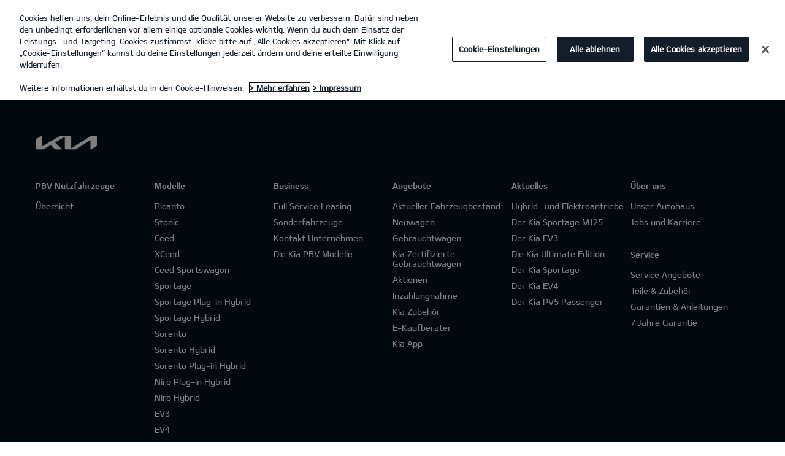

--- FILE ---
content_type: text/css
request_url: https://www.kia-jungmann-vonzumhoff-wuppertal-barmen.de/etc.clientlibs/settings/wcm/designs/eut/clientlib/libs/components/car-configurator.min.css
body_size: 13426
content:
.eut_cmly_section.eut_kcc_step_wrap{background:url(../../../../../../../../content/dam/kwcms/kme/global/en/assets/static/common/bg-kcc.png) 50% 0 no-repeat,linear-gradient(rgba(255,255,255,0.0),white)}
.eut_cmly_section.eut_kcc_step_wrap.bg_white{background:#fff !important}
.eut_cmly_section.eut_kcc_step_wrap .eut_step_bar{margin-bottom:5px}
.eut_cmly_section.eut_kcc_step_wrap .eut_step_bar:after{display:block;clear:both;content:''}
.eut_cmly_section.eut_kcc_step_wrap .eut_step_bar li{height:45px;line-height:45px;text-align:center;float:left;padding-left:3px;background:url("../../../../../../../../etc.clientlibs/settings/wcm/designs/eut/clientlib/resources/rbr/icons/spr-kcc-common.png") right -45px no-repeat;background-repeat:repeat-x;-webkit-box-sizing:border-box;-moz-box-sizing:border-box;box-sizing:border-box}
.eut_cmly_section.eut_kcc_step_wrap .eut_step_bar li.first_child{border-left:1px solid #c1c1c1}
.eut_cmly_section.eut_kcc_step_wrap .eut_step_bar li.last_child{border-right:1px solid #c1c1c1}
.eut_cmly_section.eut_kcc_step_wrap .eut_step_bar li.last_child a{background:0}
.eut_cmly_section.eut_kcc_step_wrap .eut_step_bar li.last_child.active a{background:0}
.eut_cmly_section.eut_kcc_step_wrap .eut_step_bar li a{display:block;width:100%;color:#05141f;font-size:15px;font-family:"kiab",sans-serif;background:url("../../../../../../../../etc.clientlibs/settings/wcm/designs/eut/clientlib/resources/rbr/icons/spr-kcc-common.png") right -90px no-repeat;text-indent:-17px;box-sizing:border-box}
.eut_cmly_section.eut_kcc_step_wrap .eut_step_bar li.selected{background:url("../../../../../../../../etc.clientlibs/settings/wcm/designs/eut/clientlib/resources/rbr/icons/spr-kcc-common.png") right -426px no-repeat;background-repeat:repeat-x}
.eut_cmly_section.eut_kcc_step_wrap .eut_step_bar li.selected a{background:url("../../../../../../../../etc.clientlibs/settings/wcm/designs/eut/clientlib/resources/rbr/icons/spr-kcc-common.png") right -225px no-repeat}
.eut_cmly_section.eut_kcc_step_wrap .eut_step_bar li.selected.active_side a{background:url("../../../../../../../../etc.clientlibs/settings/wcm/designs/eut/clientlib/resources/rbr/icons/spr-kcc-common.png") right -135px no-repeat}
.eut_cmly_section.eut_kcc_step_wrap .eut_step_bar li.active{background-position:0 0;position:relative}
.eut_cmly_section.eut_kcc_step_wrap .eut_step_bar li.active a{background:url("../../../../../../../../etc.clientlibs/settings/wcm/designs/eut/clientlib/resources/rbr/icons/spr-kcc-common.png") right -180px no-repeat;color:#fff;text-decoration:none}
.eut_cmly_section.eut_kcc_step_wrap .eut_step_bar li.active:after{content:'';display:block;position:absolute;bottom:-8px;left:50%;margin-left:-19px;width:18px;height:9px;background:url("../../../../../../../../etc.clientlibs/settings/wcm/designs/eut/clientlib/resources/rbr/icons/spr-kcc-common.png") right -270px no-repeat;z-index:1}
.eut_cmly_section.eut_kcc_step_wrap .eut_step_bar li.disabled{background-position:right -475px}
.eut_cmly_section.eut_kcc_step_wrap .eut_step_bar li.disabled a{background-position:right -769px;color:#aaa}
.eut_cmly_section.eut_kcc_step_wrap .eut_step_bar li.disabled_side a{background-position:right -573px}
.eut_cmly_section.eut_kcc_step_wrap .eut_step_bar li.selected.disabled_side a{background-position:right -842px}
.eut_cmly_section.eut_kcc_step_wrap .eut_step_bar li.disabled.disabled_side a{background-position:right -524px}
.eut_cmly_section.eut_kcc_step_wrap .eut_step_bar li.active.disabled_side a{background-position:right -622px}
.eut_cmly_section.eut_kcc_step_wrap .eut_step_bar li.disabled.active_side a{background-position:right -671px}
.eut_cmly_section.eut_kcc_step_wrap .eut_step_bar li.disabled.summary_side a{background-position:right -720px}
.eut_cmly_section.eut_kcc_step_wrap .eut_step_bar li.disabled span{display:block;width:100%;background:url("../../../../../../../../etc.clientlibs/settings/wcm/designs/eut/clientlib/resources/rbr/icons/spr-kcc-common.png") right -769px no-repeat;background-color:#cdd0d2;color:#9ba1a5;text-indent:-17px}
.eut_cmly_section.eut_kcc_step_wrap .eut_step_bar li.selected.disabled_side span{display:block;width:100%;background:url("../../../../../../../../etc.clientlibs/settings/wcm/designs/eut/clientlib/resources/rbr/icons/spr-kcc-common.png") right -842px no-repeat;text-indent:-17px}
.eut_cmly_section.eut_kcc_step_wrap .eut_step_bar li.disabled.disabled_side span{display:block;width:100%;background:url("../../../../../../../../etc.clientlibs/settings/wcm/designs/eut/clientlib/resources/rbr/icons/spr-kcc-common.png") right -524px no-repeat;text-indent:-17px}
.eut_cmly_section.eut_kcc_step_wrap .eut_step_bar li.active.disabled_side span{display:block;width:100%;background:url("../../../../../../../../etc.clientlibs/settings/wcm/designs/eut/clientlib/resources/rbr/icons/spr-kcc-common.png") right -622px no-repeat;text-indent:-17px}
.eut_cmly_section.eut_kcc_step_wrap .eut_step_bar li.disabled.active_side span{background-position:right -671px}
.eut_cmly_section.eut_kcc_step_wrap .eut_step_bar li.disabled.selected_side span{display:block;width:100%;background:url("../../../../../../../../etc.clientlibs/settings/wcm/designs/eut/clientlib/resources/rbr/icons/spr-kcc-common.png") right -891px no-repeat}
.eut_cmly_section.eut_kcc_step_wrap .eut_kcc_key_visual{height:305px;padding-bottom:15px;position:relative}
.eut_cmly_section.eut_kcc_step_wrap .eut_kcc_key_visual .model{position:absolute;top:25px;left:0;height:26px;z-index:1}
.eut_cmly_section.eut_kcc_step_wrap .eut_kcc_key_visual .model img{height:100%;display:block}
.eut_cmly_section.eut_kcc_step_wrap .eut_kcc_key_visual .eut_kcc_toggle_btn_wrap{position:absolute;top:0;right:0;z-index:1}
.eut_cmly_section.eut_kcc_step_wrap .eut_kcc_key_visual .eut_kcc_toggle_btn_wrap .eut_toggle_btn_wrap{margin-top:15px}
.eut_cmly_section.eut_kcc_step_wrap .eut_kcc_key_visual .eut_kcc_toggle_btn_wrap .eut_toggle_btn_sub_wrap{width:auto;height:30px;background-color:#e5e5e5;border:1px solid #e0e0e0;-webkit-box-sizing:border-box;-moz-box-sizing:border-box;box-sizing:border-box;-webkit-border-radius:30px;-moz-border-radius:30px;border-radius:30px;position:absolute;top:47px;left:4px;font-size:0}
.eut_cmly_section.eut_kcc_step_wrap .eut_kcc_key_visual .eut_kcc_toggle_btn_wrap .eut_toggle_btn_sub_wrap:after{display:block;position:absolute;top:-5px;left:43px;content:'';width:11px;height:5px;background:url("../../../../../../../../etc.clientlibs/settings/wcm/designs/eut/clientlib/resources/rbr/icons/spr-kcc-common.png") right -279px no-repeat}
.eut_cmly_section.eut_kcc_step_wrap .eut_kcc_key_visual .eut_kcc_toggle_btn_wrap .eut_toggle_btn_sub_wrap button{font-size:14px;font-family:"kiab",sans-serif;color:#9ba1a5;padding:0 15px;height:28px;line-height:28px}
.eut_cmly_section.eut_kcc_step_wrap .eut_kcc_key_visual .eut_kcc_toggle_btn_wrap .eut_toggle_btn_sub_wrap button.active{color:#05141f}
.eut_cmly_section.eut_kcc_step_wrap .eut_kcc_key_visual .eut_kcc_toggle_btn_wrap .eut_toggle_btn_sub_wrap button:first-child{padding-right:0}
.eut_cmly_section.eut_kcc_step_wrap .eut_kcc_key_visual .eut_kcc_toggle_btn_wrap .eut_toggle_btn_sub_wrap button:first-child:after{margin-left:15px;content:'';display:inline-block;width:1px;height:10px;background-color:#999}
.eut_cmly_section.eut_kcc_step_wrap .eut_kcc_key_visual .visual_area{text-align:center}
.eut_cmly_section.eut_kcc_step_wrap .eut_kcc_key_visual .visual_area .eut_kcc_image{width:515px;height:290px;margin:0 auto;position:relative;overflow:hidden}
.eut_cmly_section.eut_kcc_step_wrap .eut_kcc_key_visual .visual_area .eut_kcc_image img{display:block;height:100%;position:absolute;top:0;left:0}
.eut_cmly_section.eut_kcc_step_wrap .eut_kcc_key_visual .visual_area .eut_kcc_image .trim_base{left:-100%;right:-100%;width:auto;height:auto;margin:0 auto}
.eut_cmly_section.eut_kcc_step_wrap .eut_kcc_key_visual .visual_area .eut_kcc_image_text{position:absolute;bottom:17px;left:50%;text-align:center;width:426px;margin-left:-213px;line-height:16px;font-size:12px;color:#05141f}
.eut_cmly_section.eut_kcc_step_wrap .eut_kcc_key_visual .visual_area .eut_kcc_slide{position:relative}
.eut_cmly_section.eut_kcc_step_wrap .eut_kcc_key_visual .visual_area .eut_kcc_slide .ix-list-viewport{width:480px;height:240px;overflow:hidden;margin:0 auto}
.eut_cmly_section.eut_kcc_step_wrap .eut_kcc_key_visual .visual_area .eut_kcc_slide .ix-list-viewport ul{overflow:hidden}
.eut_cmly_section.eut_kcc_step_wrap .eut_kcc_key_visual .visual_area .eut_kcc_slide .ix-list-viewport ul li{float:left}
.eut_cmly_section.eut_kcc_step_wrap .eut_kcc_key_visual .visual_area .eut_kcc_slide .ix-thumbs{position:absolute;bottom:15px;left:0;font-size:0;width:100%;height:12px}
.eut_cmly_section.eut_kcc_step_wrap .eut_kcc_key_visual .visual_area .eut_kcc_slide .ix-thumbs li{display:inline-block;width:12px;height:12px;text-indent:-9999px;-webkit-border-radius:10px;-moz-border-radius:10px;border-radius:10px;background-color:#fff;margin:0 4px}
.eut_cmly_section.eut_kcc_step_wrap .eut_kcc_key_visual .visual_area .eut_kcc_slide .ix-thumbs li.active{background-color:#05141f}
.eut_cmly_section.eut_kcc_step_wrap .eut_kcc_key_visual .visual_area .eut_kcc_slide .slide_direction a{display:block;text-indent:-9999px;background:url("../../../../../../../../etc.clientlibs/settings/wcm/designs/eut/clientlib/resources/rbr/icons/spr-kcc-common.png") right -284px no-repeat;width:19px;height:38px;position:absolute;top:50%;right:171px;margin-top:-19px}
.eut_cmly_section.eut_kcc_step_wrap .eut_kcc_key_visual .visual_area .eut_kcc_slide .slide_direction a:first-child{right:auto;left:171px;background-position:right -322px}
.eut_cmly_section.eut_kcc_step_wrap .eut_kcc_key_visual .visual_area.summary .eut_kcc_image{height:250px}
.eut_cmly_section.eut_kcc_step_wrap .eut_kcc_key_visual .visual_area.summary .eut_kcc_image img{height:250px}
@media(max-width:767px){.eut_cmly_section.eut_kcc_step_wrap{background-position:0 -21px}
.eut_cmly_section.eut_kcc_step_wrap .inner{padding:0 !important}
.eut_cmly_section.eut_kcc_step_wrap .inner .eut_step_bar{margin:0 0 20px}
.eut_cmly_section.eut_kcc_step_wrap .inner .eut_step_bar li{width:100% !important;float:none;border:none !important;height:35px;line-height:35px;text-align:left;display:none;padding-left:0}
.eut_cmly_section.eut_kcc_step_wrap .inner .eut_step_bar li.active{display:block}
.eut_cmly_section.eut_kcc_step_wrap .inner .eut_step_bar li:after{display:none !important}
.eut_cmly_section.eut_kcc_step_wrap .inner .eut_step_bar li a{margin-left:0;background:none !important;font-size:13px;text-decoration:none;cursor:default;text-indent:0;padding-left:15px}
.eut_cmly_section.eut_kcc_step_wrap .inner .eut_step_bar li a:before{display:none !important}
.eut_cmly_section.eut_kcc_step_wrap .inner .eut_kcc_key_visual{height:auto;margin-bottom:15px;padding-bottom:15px}
.eut_cmly_section.eut_kcc_step_wrap .inner .eut_kcc_key_visual .model{position:static;height:32px;text-align:center}
.eut_cmly_section.eut_kcc_step_wrap .inner .eut_kcc_key_visual .model img{height:32px;margin:0 auto}
.eut_cmly_section.eut_kcc_step_wrap .inner .eut_kcc_key_visual .eut_kcc_toggle_btn_wrap{position:static;margin-top:15px;text-align:center}
.eut_cmly_section.eut_kcc_step_wrap .inner .eut_kcc_key_visual .eut_kcc_toggle_btn_wrap .eut_toggle_btn_wrap{margin:0 0 9px}
.eut_cmly_section.eut_kcc_step_wrap .inner .eut_kcc_key_visual .eut_kcc_toggle_btn_wrap .eut_toggle_btn_wrap:after{display:block;clear:both;content:''}
.eut_cmly_section.eut_kcc_step_wrap .inner .eut_kcc_key_visual .eut_kcc_toggle_btn_wrap .eut_toggle_btn_sub_wrap{position:relative;top:-2px;left:0;display:inline-block;margin:0 0 -9px -86px}
.eut_cmly_section.eut_kcc_step_wrap .eut_kcc_key_visual .eut_kcc_toggle_btn_wrap .eut_toggle_btn_sub_wrap button:first-child:after{margin-left:10px}
.eut_cmly_section.eut_kcc_step_wrap .eut_kcc_key_visual .eut_kcc_toggle_btn_wrap .eut_toggle_btn_sub_wrap button{padding-left:10px}
.eut_cmly_section.eut_kcc_step_wrap .inner .eut_kcc_key_visual .visual_area{position:static}
.eut_cmly_section.eut_kcc_step_wrap .inner .eut_kcc_key_visual .visual_area .eut_kcc_image{width:280px;height:158px;-webkit-box-sizing:border-box;-moz-box-sizing:border-box;box-sizing:border-box}
.eut_cmly_section.eut_kcc_step_wrap .inner .eut_kcc_key_visual .visual_area .eut_kcc_image img{display:block;height:100%;position:absolute;top:0;left:0}
.eut_cmly_section.eut_kcc_step_wrap .inner .eut_kcc_key_visual .visual_area .eut_kcc_image .trim_base{left:0;right:0;width:100%;height:auto}
.eut_cmly_section.eut_kcc_step_wrap .inner .eut_kcc_key_visual .visual_area p{font-size:11px;line-height:14px;width:100%;margin-left:0;box-sizing:border-box;position:static}
.eut_cmly_section.eut_kcc_step_wrap .inner .eut_kcc_key_visual .visual_area .eut_kcc_slide .ix-list-viewport{width:260px;height:130px}
.eut_cmly_section.eut_kcc_step_wrap .inner .eut_kcc_key_visual .visual_area .eut_kcc_slide .slide_direction a{display:none}
.eut_cmly_section.eut_kcc_step_wrap .inner .eut_kcc_key_visual .visual_area .eut_kcc_slide .ix-thumbs{position:static;padding-top:10px}
.eut_cmly_section.eut_kcc_step_wrap .inner .eut_kcc_key_visual .visual_area .eut_kcc_slide .ix-thumbs li{background-color:#e5e5e5}
.eut_cmly_section.eut_kcc_step_wrap .inner .eut_kcc_key_visual .visual_area .eut_kcc_slide .ix-thumbs li.active{background-color:#05141f}
}
.eut_cmly_section.eut_kcc_step_wrap .eut_kcc_key_visual .visual_area.summary .eut_your_kia .button_large_area a{margin:5px}
@media(max-width:1024px){.eut_cmly_section.eut_kcc_step_wrap .eut_kcc_key_visual .visual_area.summary{display:table;-webkit-box-sizing:border-box;-moz-box-sizing:border-box;box-sizing:border-box;padding-bottom:30px;table-layout:fixed}
.eut_cmly_section.eut_kcc_step_wrap .eut_kcc_key_visual .visual_area.summary .eut_kcc_image{display:table-cell;margin:0 !important;padding-right:3px;width:100%;height:250px;text-align:center;-webkit-box-sizing:border-box;-moz-box-sizing:border-box;box-sizing:border-box}
.eut_cmly_section.eut_kcc_step_wrap .eut_kcc_key_visual .visual_area.summary .eut_kcc_image img{position:absolute;left:0;right:0;top:35px;margin:0 auto}
.eut_cmly_section.eut_kcc_step_wrap .eut_kcc_key_visual .visual_area.summary .eut_kcc_image .trim_base{left:-7px;width:445px}
.eut_cmly_section.eut_kcc_step_wrap .eut_kcc_key_visual .visual_area.summary .eut_your_kia{display:table-cell}
.eut_cmly_section.eut_kcc_step_wrap .eut_kcc_key_visual .visual_area.summary .eut_your_kia .button_area{margin-bottom:10px}
}
@media(max-width:767px){.eut_cmly_section.eut_kcc_step_wrap .eut_kcc_key_visual .visual_area.summary{padding-bottom:0}
.eut_cmly_section.eut_kcc_step_wrap .eut_kcc_key_visual .visual_area.summary .eut_kcc_image{display:block;height:140px;margin-top:3px !important;padding:0 15px}
.eut_cmly_section.eut_kcc_step_wrap .eut_kcc_key_visual .visual_area.summary .eut_kcc_image img{top:0}
.eut_cmly_section.eut_kcc_step_wrap .eut_kcc_key_visual .visual_area.summary .eut_kcc_image .trim_base{left:0;width:100%;height:auto}
.eut_cmly_section.eut_kcc_step_wrap .eut_kcc_key_visual .visual_area.summary .eut_your_kia{display:block}
}
.eut_cmly_section.eut_kcc_contents_wrap .option_box_wrapper{position:relative;width:620px;float:left;-webkit-box-sizing:border-box;-moz-box-sizing:border-box;box-sizing:border-box}
.eut_cmly_section.eut_kcc_contents_wrap .option_box_wrapper .kcc_mobile_btn{display:none}
.eut_cmly_section.eut_kcc_contents_wrap .option_box_wrapper .option_box_tab:after{display:block;clear:both;content:''}
.eut_cmly_section.eut_kcc_contents_wrap .option_box_wrapper .option_box_tab li{float:left;padding-left:1px;-webkit-box-sizing:border-box;-moz-box-sizing:border-box;box-sizing:border-box;width:33.33%}
.eut_cmly_section.eut_kcc_contents_wrap .option_box_wrapper .option_box_tab li:first-child{padding-left:0;width:33.34%}
.eut_cmly_section.eut_kcc_contents_wrap .option_box_wrapper .option_box_tab li a{display:block;height:44px;line-height:44px;width:100%;font-size:15px;font-family:"kiab",sans-serif;text-align:center;color:#fff;background-color:#697279}
.eut_cmly_section.eut_kcc_contents_wrap .option_box_wrapper .option_box_tab li.active a{background-color:#05141f}
.eut_cmly_section.eut_kcc_contents_wrap .option_box_wrapper .option_box_tab.tab2 li{width:50%}
.eut_cmly_section.eut_kcc_contents_wrap .option_box_wrapper .option_box ~ .tab_box{margin-top:15px}
.eut_cmly_section.eut_kcc_contents_wrap .option_box_wrapper .option_box{border:1px solid #cdd0d2;border-top:3px solid #05141f}
.eut_cmly_section.eut_kcc_contents_wrap .option_box_wrapper .option_box.first{margin-top:0}
.eut_cmly_section.eut_kcc_contents_wrap .option_box_wrapper .option_box .head{height:50px;border-bottom:1px solid #cdd0d2;padding:0 24px;background-color:#fff}
.eut_cmly_section.eut_kcc_contents_wrap .option_box_wrapper .option_box .head:after{display:block;clear:both;content:''}
.eut_cmly_section.eut_kcc_contents_wrap .option_box_wrapper .option_box .head h2{float:left;position:relative;font-size:16px;line-height:50px;padding-left:15px}
.eut_cmly_section.eut_kcc_contents_wrap .option_box_wrapper .option_box .head h2:before{content:'';background:url("../../../../../../../../etc.clientlibs/settings/wcm/designs/eut/clientlib/resources/rbr/icons/spr-kcc-common.png") right -360px no-repeat;width:8px;height:9px;position:absolute;top:50%;left:0;margin-top:-4px}
.eut_cmly_section.eut_kcc_contents_wrap .option_box_wrapper .option_box .head .btn_wrap{float:right;line-height:14px;font-size:0;margin-top:18px}
.eut_cmly_section.eut_kcc_contents_wrap .option_box_wrapper .option_box .head .btn_wrap button{font-size:13px;color:#9ba1a5;vertical-align:top;line-height:14px;position:relative}
.eut_cmly_section.eut_kcc_contents_wrap .option_box_wrapper .option_box .head .btn_wrap button:first-child:after{display:inline-block;content:'';height:14px;width:1px;background-color:#c4c4c4;vertical-align:top;margin:0 10px}
.eut_cmly_section.eut_kcc_contents_wrap .option_box_wrapper .option_box .head .btn_wrap button.active{color:#05141f}
.eut_cmly_section.eut_kcc_contents_wrap .option_box_wrapper .option_box .head .btn_wrap button.active:before{position:absolute;bottom:-7px;left:16px;content:'';display:block;background:url("../../../../../../../../etc.clientlibs/settings/wcm/designs/eut/clientlib/resources/rbr/icons/spr-kcc-common.png") right -385px no-repeat;width:7px;height:4px;margin:0 auto}
.eut_cmly_section.eut_kcc_contents_wrap .option_box_wrapper .option_box .head.extend_height{height:60px}
;.eut_cmly_section.eut_kcc_contents_wrap .option_box_wrapper .option_box .head.extend_height .wltp_legal_disclaimer{top:-17px}
.eut_cmly_section.eut_kcc_contents_wrap .option_box_wrapper .option_box .body{padding:20px 24px 29px;background-color:#fff}
.eut_cmly_section.eut_kcc_contents_wrap .option_box_wrapper .option_box .body .default_list li .item .title .eut_form_plugin>label.eut_radio.disabled{opacity:1}
.eut_cmly_section.eut_kcc_contents_wrap .option_box_wrapper .option_box .body .default_list li .item .title .eut_form_plugin>label.eut_checkbox.disabled{opacity:1}
.eut_cmly_section.eut_kcc_contents_wrap .option_box_wrapper .option_box .body .default_list li .item .title .eut_form_plugin>label.eut_radio.disabled:before{content:'';background-position:0 -42px}
.eut_cmly_section.eut_kcc_contents_wrap .option_box_wrapper .option_box .body .default_list li .item .title .eut_form_plugin>label.eut_checkbox.disabled:before{content:'';background-position:0 -57px}
.eut_cmly_section.eut_kcc_contents_wrap .option_box_wrapper .option_box .body .trim_box{position:relative;background-color:#fff;padding:44px 20px 20px;margin-top:20px}
.eut_cmly_section.eut_kcc_contents_wrap .option_box_wrapper .option_box .body .trim_box:first-child{margin-top:0}
.eut_cmly_section.eut_kcc_contents_wrap .option_box_wrapper .option_box .body .trim_box h3{font-size:16px;position:absolute;top:18px;left:20px}
.eut_cmly_section.eut_kcc_contents_wrap .option_box_wrapper .option_box .body .trim_box .trim_head{border:1px solid #e5e5e5;background-color:#fff;height:40px;line-height:40px;padding-left:10px;font-size:13px;color:#05141f;vertical-align:middle}
.eut_cmly_section.eut_kcc_contents_wrap .option_box_wrapper .option_box .body .trim_box .trim_body{border:1px solid #e5e5e5;border-top:0}
.eut_cmly_section.eut_kcc_contents_wrap .option_box_wrapper .option_box .body .trim_box .trim_body .select_engine{border-top:1px solid #cdd0d2}
.eut_cmly_section.eut_kcc_contents_wrap .option_box_wrapper .option_box .body .trim_box .trim_body .select_engine .select_engine_head{position:relative;height:41px;margin:0 9px;line-height:41px}
.eut_cmly_section.eut_kcc_contents_wrap .option_box_wrapper .option_box .body .trim_box .trim_body .select_engine .discount{position:relative;height:47px;margin:0 9px;line-height:41px}
.eut_cmly_section.eut_kcc_contents_wrap .option_box_wrapper .option_box .body .trim_box .trim_body .select_engine .select_engine_head .eut_form_plugin{position:relative;display:block;margin:0 -9px;z-index:1}
.eut_cmly_section.eut_kcc_contents_wrap .option_box_wrapper .option_box .body .trim_box .trim_body .select_engine .select_engine_head .eut_form_plugin label.eut_radio{display:block;padding:0 9px}
.eut_cmly_section.eut_kcc_contents_wrap .option_box_wrapper .option_box .body .trim_box .trim_body .select_engine .select_engine_head .price{position:absolute;top:0;right:0;color:#05141f;font-size:13px}
.eut_cmly_section.eut_kcc_contents_wrap .option_box_wrapper .option_box .body .trim_box .trim_body .select_engine .select_engine_head em{display:inline-block;position:absolute;right:0;top:31px;font-size:11px;color:#ea0029;line-height:12px;text-align:right}
.eut_cmly_section.eut_kcc_contents_wrap .option_box_wrapper .option_box .body .trim_box .trim_body .select_engine .select_engine_body{background-color:#f7f8f8;margin:0 9px;border-top:1px solid #e5e5e5;padding:28px 10px 28px 110px;position:relative;display:none}
.eut_cmly_section.eut_kcc_contents_wrap .option_box_wrapper .option_box .body .trim_box .trim_body .select_engine .select_engine_body.nedc_container.active{overflow:hidden}
.eut_cmly_section.eut_kcc_contents_wrap .option_box_wrapper .option_box .body .trim_box .trim_body .select_engine .select_engine_body.nedc_container{padding:28px 10px 14px 110px}
.eut_cmly_section.eut_kcc_contents_wrap .option_box_wrapper .option_box .body .trim_box .trim_body .select_engine .select_engine_body.no_nedc_grade{padding-left:10px}
.eut_cmly_section.eut_kcc_contents_wrap .option_box_wrapper .option_box .body .trim_box .trim_body .select_engine .select_engine_body.no_nedc_grade .nedc_info_text{width:85%}
.wltp_container{margin:10px 20px 20px;overflow:hidden;position:relative}
.wltp_container.no_wltp_but_grade{padding-left:102px}
.wltp_img{max-width:90px;float:left;margin-right:8px}
.eut_cmly_section.eut_kcc_contents_wrap .option_box_wrapper .option_box .body .trim_box .trim_body .select_engine .select_engine_body.active{display:block}
.eut_cmly_section.eut_kcc_contents_wrap .option_box_wrapper .option_box .body .trim_box .trim_body .select_engine .select_engine_body span{display:block;background:url('../../../../../../../../content/dam/kwcms/kme/global/en/assets/static/common/kia-emissions-a-plus.png') 0 0 no-repeat;background-size:100%;width:80px;height:36px;color:#fff;padding-right:18px;-webkit-box-sizing:border-box;-moz-box-sizing:border-box;box-sizing:border-box;text-align:right;line-height:36px;text-transform:uppercase;font-size:13px;position:absolute;top:50%;left:10px;margin-top:-18px}
.eut_cmly_section.eut_kcc_contents_wrap .option_box_wrapper .option_box .body .trim_box .trim_body .select_engine .select_engine_body span.grade_a{background:url('../../../../../../../../content/dam/kwcms/kme/global/en/assets/static/common/kia-emissions-a.png') 0 0 no-repeat;background-size:100%;position:relative;left:-104px;top:34px}
.eut_cmly_section.eut_kcc_contents_wrap .option_box_wrapper .option_box .body .trim_box .trim_body .select_engine .select_engine_body span.grade_b{background:url('../../../../../../../../content/dam/kwcms/kme/global/en/assets/static/common/kia-emissions-b.png') 0 0 no-repeat;background-size:100%;position:relative;left:-104px;top:34px}
.eut_cmly_section.eut_kcc_contents_wrap .option_box_wrapper .option_box .body .trim_box .trim_body .select_engine .select_engine_body span.grade_c{background:url('../../../../../../../../content/dam/kwcms/kme/global/en/assets/static/common/kia-emissions-c.png') 0 0 no-repeat;background-size:100%;position:relative;left:-104px;top:34px}
.eut_cmly_section.eut_kcc_contents_wrap .option_box_wrapper .option_box .body .trim_box .trim_body .select_engine .select_engine_body span.grade_d{background:url('../../../../../../../../content/dam/kwcms/kme/global/en/assets/static/common/kia-emissions-d.png') 0 0 no-repeat;background-size:100%;position:relative;left:-104px;top:34px}
.eut_cmly_section.eut_kcc_contents_wrap .option_box_wrapper .option_box .body .trim_box .trim_body .select_engine .select_engine_body span.grade_e{background:url('../../../../../../../../content/dam/kwcms/kme/global/en/assets/static/common/kia-emissions-e.png') 0 0 no-repeat;background-size:100%;position:relative;left:-104px;top:34px}
.eut_cmly_section.eut_kcc_contents_wrap .option_box_wrapper .option_box .body .trim_box .trim_body .select_engine .select_engine_body span.grade_f{background:url('../../../../../../../../content/dam/kwcms/kme/global/en/assets/static/common/kia-emissions-f.png') 0 0 no-repeat;background-size:100%;position:relative;left:-104px;top:34px}
.eut_cmly_section.eut_kcc_contents_wrap .option_box_wrapper .option_box .body .trim_box .trim_body .select_engine .select_engine_body.hide-label{padding-left:30px}
.eut_cmly_section.eut_kcc_contents_wrap .option_box_wrapper .option_box .body .trim_box .trim_body .select_engine .select_engine_body.hide-label .grade_{display:none}
.eut_cmly_section.eut_kcc_contents_wrap .option_box_wrapper .option_box .body .trim_box .trim_body .select_engine .select_engine_body span.grade_g{background:url('../../../../../../../../content/dam/kwcms/kme/global/en/assets/static/common/kia-emissions-g.png') 0 0 no-repeat;background-size:100%}
.eut_cmly_section.eut_kcc_contents_wrap .option_box_wrapper .option_box .body .trim_box .trim_body .select_engine .select_engine_body p{line-height:16px;font-size:12px;color:#697279;vertical-align:top}
.eut_cmly_section.eut_kcc_contents_wrap .option_box_wrapper .option_box .body .trim_box .trim_body .select_engine .select_engine_body p.comsumption_header,.wltp_container .comsumption_header{float:left;font-size:12px}
.nedc_info_text{float:left;width:80%}
.nedc_info_text div{line-height:16px;font-size:12px;color:#666;vertical-align:top}
.wltp_container .wltp_info_container{float:left;width:75%}
.eut_cmly_section button.eut_cmpe_btn,a.eut_cmpe_btn{vertical-align:baseline}
.wltp_container .wltp_info_container.image_range{float:left;width:55%}
.wltp_container.no_wltp_but_grade .wltp_info_container{width:95%}
.wltp_container .wltp_info_container.no_wltp_image{width:97%}
.car-configurator .wltp_info_text{float:left;width:100%;margin:1px 3px;font-size:12px;text-align:left;line-height:16px}
.no_wltp_image .wltp_info_text{width:100%}
.eut_cmly_section.eut_kcc_contents_wrap .option_box_wrapper .option_box .body .trim_box .trim_body .select_engine:first-child{border-top:0}
.eut_cmly_section.eut_kcc_contents_wrap .option_box_wrapper .option_box .body .trim_box .trim_keyfeatures{margin-bottom:5px}
.eut_cmly_section.eut_kcc_contents_wrap .option_box_wrapper .option_box .body .trim_box .trim_keyfeatures .trim_head{cursor:pointer}
.eut_cmly_section.eut_kcc_contents_wrap .option_box_wrapper .option_box .body .trim_box .trim_keyfeatures .trim_head:after{content:'';display:inline-block;width:14px;height:14px;background:url("../../../../../../../../etc.clientlibs/settings/wcm/designs/eut/clientlib/resources/rbr/icons/spr-kcc-common.png") right -370px no-repeat;vertical-align:middle;margin:-2px 0 0 4px}
.eut_cmly_section.eut_kcc_contents_wrap .option_box_wrapper .option_box .body .trim_box .trim_keyfeatures .trim_body{display:none;padding:26px 19px 30px}
.eut_cmly_section.eut_kcc_contents_wrap .option_box_wrapper .option_box .body .trim_box .trim_keyfeatures .trim_body ul{overflow:hidden;margin-bottom:15px}
.eut_cmly_section.eut_kcc_contents_wrap .option_box_wrapper .option_box .body .trim_box .trim_keyfeatures .trim_body ul li{line-height:18px;font-size:13px;color:#697279;width:50%;float:left;position:relative;padding-left:6px;padding-right:10px;-webkit-box-sizing:border-box;-moz-box-sizing:border-box;box-sizing:border-box}
.eut_cmly_section.eut_kcc_contents_wrap .option_box_wrapper .option_box .body .trim_box .trim_keyfeatures .trim_body ul li:before{content:'';background:url("../../../../../../../../etc.clientlibs/settings/wcm/designs/eut/clientlib/resources/rbr/icons/spr-kcc-common.png") -10px -363px no-repeat;width:2px;height:2px;display:block;position:absolute;top:8px;left:0}
.eut_cmly_section.eut_kcc_contents_wrap .option_box_wrapper .option_box .body .trim_box .trim_keyfeatures.active .trim_head:after{background-position:-2px -370px}
.eut_cmly_section.eut_kcc_contents_wrap .option_box_wrapper .option_box .body .trim_box .trim_keyfeatures.active .trim_body{display:block}
.eut_cmly_section.eut_kcc_contents_wrap .option_box_wrapper .option_box .body .select_exterior_color{padding-bottom:29px;position:relative}
.eut_cmly_section.eut_kcc_contents_wrap .option_box_wrapper .option_box .body .select_exterior_color ul:after{display:block;clear:both;content:''}
.eut_cmly_section.eut_kcc_contents_wrap .option_box_wrapper .option_box .body .select_exterior_color ul li{width:95px;height:45px;float:left;position:relative}
.eut_cmly_section.eut_kcc_contents_wrap .option_box_wrapper .option_box .body .select_exterior_color ul li button{display:block;width:100%;height:100%}
.eut_cmly_section.eut_kcc_contents_wrap .option_box_wrapper .option_box .body .select_exterior_color ul li button img{width:100%;height:100%}
.eut_cmly_section.eut_kcc_contents_wrap .option_box_wrapper .option_box .body .select_exterior_color ul li.active:before{content:'';display:block;width:100%;height:100%;position:absolute;top:0;left:0;-webkit-box-sizing:border-box;-moz-box-sizing:border-box;box-sizing:border-box;border:5px solid #05141f}
.eut_cmly_section.eut_kcc_contents_wrap .option_box_wrapper .option_box .body .select_exterior_color ul li.conflict_box .conflict{display:block}
.eut_cmly_section.eut_kcc_contents_wrap .option_box_wrapper .option_box .body .select_exterior_color ul li .conflict{position:absolute;top:0;left:0;right:0;bottom:0;display:none;background:rgba(255,255,255,0);text-indent:-9999px}
.eut_cmly_section.eut_kcc_contents_wrap .option_box_wrapper .option_box .body .select_exterior_color ul li .conflict:after{position:absolute;top:7px;right:10px;display:block;width:20px;height:20px;background:url('../../../../../../../../etc.clientlibs/settings/wcm/designs/eut/clientlib/resources/rbr/icons/spr-kcc-common.png') no-repeat right -818px;content:''}
.eut_cmly_section.eut_kcc_contents_wrap .option_box_wrapper .option_box .body .select_exterior_color .price{font-size:13px;line-height:100%;position:absolute;bottom:0;left:0;width:100%}
.eut_cmly_section.eut_kcc_contents_wrap .option_box_wrapper .option_box .body .select_exterior_color .price:after{display:block;clear:both;content:''}
.eut_cmly_section.eut_kcc_contents_wrap .option_box_wrapper .option_box .body .select_exterior_color .price span,.eut_cmly_section.eut_kcc_contents_wrap .option_box_wrapper .option_box .body .select_exterior_color .price em{font-size:13px;display:block;float:left}
.eut_cmly_section.eut_kcc_contents_wrap .option_box_wrapper .option_box .body .select_exterior_color .price span{color:#05141f}
.eut_cmly_section.eut_kcc_contents_wrap .option_box_wrapper .option_box .body .select_exterior_color .price em{float:right;color:#697279}
.eut_cmly_section.eut_kcc_contents_wrap .option_box_wrapper .option_box .body .default_list{margin:0 -4px 0 -5px;overflow:hidden}
.eut_cmly_section.eut_kcc_contents_wrap .option_box_wrapper .option_box .body .default_list li{float:left;width:33.33%;padding:0 4px 0 5px;margin-bottom:9px;-webkit-box-sizing:border-box;-moz-box-sizing:border-box;box-sizing:border-box}
.eut_cmly_section.eut_kcc_contents_wrap .option_box_wrapper .option_box .body .default_list li .item{width:100%;position:relative;background-color:#f7f8f8;border:1px solid #cdd0d2;-webkit-box-sizing:border-box;-moz-box-sizing:border-box;box-sizing:border-box;padding:0 9px}
.eut_cmly_section.eut_kcc_contents_wrap .option_box_wrapper .option_box .body .default_list li .item .title{min-height:45px;margin:7px 0 2px;-webkit-box-sizing:border-box;-moz-box-sizing:border-box;box-sizing:border-box}
.eut_cmly_section.eut_kcc_contents_wrap .option_box_wrapper .option_box .body .default_list li .item .title .eut_form_plugin{position:static;display:block;width:100%}
.eut_cmly_section.eut_kcc_contents_wrap .option_box_wrapper .option_box .body .default_list li .item .title .eut_form_plugin label{position:absolute;top:0;left:0;right:0;bottom:0;padding:7px 9px 0 30px;display:block;background:rgba(0,0,0,0);-webkit-box-sizing:border-box;-moz-box-sizing:border-box;box-sizing:border-box;color:#05141f;line-height:15px;cursor:pointer}
.eut_cmly_section.eut_kcc_contents_wrap .option_box_wrapper .option_box .body .default_list li .item .title .eut_form_plugin label span{overflow:hidden;display:block}
.eut_cmly_section.eut_kcc_contents_wrap .option_box_wrapper .option_box .body .default_list li .item .title .eut_form_plugin label:before{display:block;position:absolute;top:7px;left:9px;margin:0}
.eut_cmly_section.eut_kcc_contents_wrap .option_box_wrapper .option_box .body .default_list li .item img{display:block;width:164px;height:92px}
.eut_cmly_section.eut_kcc_contents_wrap .option_box_wrapper .option_box .body .default_list li .item .price{height:28px;-webkit-box-sizing:border-box;-moz-box-sizing:border-box;box-sizing:border-box;line-height:28px}
.eut_cmly_section.eut_kcc_contents_wrap .option_box_wrapper .option_box .body .default_list li .item .price em{font-size:12px;color:#697279;display:block;float:left}
.eut_cmly_section.eut_kcc_contents_wrap .option_box_wrapper .option_box .body .default_list li .item .price button{position:relative;display:block;float:right;width:17px;height:17px;text-indent:-9999px;background:url("../../../../../../../../etc.clientlibs/settings/wcm/designs/eut/clientlib/resources/rbr/icons/icon_info_grey.svg") 0 0 no-repeat;margin-top:5px;z-index:1}
.eut_cmly_section.eut_kcc_contents_wrap .option_box_wrapper .option_box .body .default_list li .item.conflict_box{border:1px solid #cdd0d2}
.eut_cmly_section.eut_kcc_contents_wrap .option_box_wrapper .option_box .body .default_list li .item.conflict_box .title .eut_form_plugin label{padding:8px 29px 0 30px;color:#000}
.eut_cmly_section.eut_kcc_contents_wrap .option_box_wrapper .option_box .body .default_list li .item.conflict_box .price em{color:#666}
.eut_cmly_section.eut_kcc_contents_wrap .option_box_wrapper .option_box .body .default_list li .item.conflict_box .conflict{display:block}
.eut_cmly_section.eut_kcc_contents_wrap .option_box_wrapper .option_box .body .default_list li .item .conflict{position:absolute;top:0;left:0;right:0;bottom:0;display:none;background:rgba(255,255,255,0);text-indent:-9999px}
.eut_cmly_section.eut_kcc_contents_wrap .option_box_wrapper .option_box .body .default_list li .item .conflict:after{position:absolute;top:7px;right:10px;display:block;width:20px;height:20px;background:url('../../../../../../../../etc.clientlibs/settings/wcm/designs/eut/clientlib/resources/rbr/icons/spr-kcc-common.png') no-repeat right -818px;content:''}
.eut_cmly_section.eut_kcc_contents_wrap .option_box_wrapper .option_box .body .default_list li.disabled{position:relative}
.eut_cmly_section.eut_kcc_contents_wrap .option_box_wrapper .option_box .body .default_list li.disabled:before{content:'';width:100%;height:100%;background-color:#fff;position:absolute;top:0;left:0;z-index:1;opacity:.5;filter:alpha(opacity=50)}
.eut_cmly_section.eut_kcc_contents_wrap .option_box_wrapper .option_box .body .finance_info p{padding-right:50px;font-size:13px;line-height:18px;color:#697279}
.eut_cmly_section.eut_kcc_contents_wrap .option_box_wrapper .option_box .body .finance_info .top_txt{margin:5px 0 21px}
.eut_cmly_section.eut_kcc_contents_wrap .option_box_wrapper .option_box .body .finance_info .sub_txt{margin:0 0 17px;line-height:100%}
@media(max-width:1024px){.eut_cmly_section.eut_kcc_contents_wrap .option_box_wrapper .option_box .body .finance_info p{padding-right:0}
.eut_cmly_section.eut_kcc_contents_wrap .option_box_wrapper .option_box .body .finance_info.result p{padding-right:165px}
}
@media(max-width:767px){.eut_cmly_section.eut_kcc_contents_wrap .option_box_wrapper .option_box .body .finance_info .top_txt{margin:0 0 15px}
.eut_cmly_section.eut_kcc_contents_wrap .option_box_wrapper .option_box .body .finance_info .sub_txt{margin:0 0 12px}
.eut_cmly_section.eut_kcc_contents_wrap .option_box_wrapper .option_box .body .finance_info .btn_area{text-align:right}
.eut_cmly_section.eut_kcc_contents_wrap .option_box_wrapper .option_box .body .finance_info.result p{padding-right:0}
}
.eut_cmly_section.eut_kcc_contents_wrap .option_box_wrapper .option_box .body .finance_options{margin-top:28px}
.eut_cmly_section.eut_kcc_contents_wrap .option_box_wrapper .option_box .body .finance_options h3{margin-bottom:15px;font-size:16px}
.eut_cmly_section.eut_kcc_contents_wrap .option_box_wrapper .option_box .body .finance_options h3:after{content:'*';color:#05141f;margin-left:4px}
.eut_cmly_section.eut_kcc_contents_wrap .option_box_wrapper .option_box .body .finance_options .box_type{margin-bottom:18px}
.eut_cmly_section.eut_kcc_contents_wrap .option_box_wrapper .option_box .body .finance_options .box_type .tit{font-size:13px;line-height:100%;display:block}
.eut_cmly_section.eut_kcc_contents_wrap .option_box_wrapper .option_box .body .finance_options .box_type .box{width:275px;margin-top:7px}
.eut_cmly_section.eut_kcc_contents_wrap .option_box_wrapper .option_box .body .finance_options .box_type .box ul{padding:9px;border:1px solid #e5e5e5;background-color:#f8f8f8}
.eut_cmly_section.eut_kcc_contents_wrap .option_box_wrapper .option_box .body .finance_options .box_type .box ul:after{display:block;clear:both;content:''}
.eut_cmly_section.eut_kcc_contents_wrap .option_box_wrapper .option_box .body .finance_options .box_type .box ul li{position:relative;width:50%;height:24px;float:left}
.eut_cmly_section.eut_kcc_contents_wrap .option_box_wrapper .option_box .body .finance_options .box_type .box ul li .eut_form_plugin{padding-right:8px}
.eut_cmly_section.eut_kcc_contents_wrap .option_box_wrapper .option_box .body .finance_options .box_type .box ul li .info{background:url("../../../../../../../../etc.clientlibs/settings/wcm/designs/eut/clientlib/resources/rbr/icons/spr-common-large.png") -1px -163px no-repeat;width:17px;height:17px;clear:both;content:'';position:absolute;top:4px}
.eut_cmly_section.eut_kcc_contents_wrap .option_box_wrapper .option_box .body .finance_options .box_type .box ul li .info a{display:block;text-indent:-9999px}
.eut_cmly_section.eut_kcc_contents_wrap .option_box_wrapper .option_box .body .finance_options .box_type .box ul li .opt_w{padding-left:10px}
.eut_cmly_section.eut_kcc_contents_wrap .option_box_wrapper .option_box .body .finance_options .box_type .box ul .full{width:100%}
.eut_cmly_section.eut_kcc_contents_wrap .option_box_wrapper .option_box .body .finance_options .box_type .box ul .full .eut_form_plugin{padding-right:17px}
.eut_cmly_section.eut_kcc_contents_wrap .option_box_wrapper .option_box .body .finance_options .box_type .txt_filed{margin-top:7px;position:relative}
.eut_cmly_section.eut_kcc_contents_wrap .option_box_wrapper .option_box .body .finance_options .box_type .txt_filed .error{display:block;font-size:12px;line-height:15px;color:#ea0029;margin:-3px 0 5px}
.eut_cmly_section.eut_kcc_contents_wrap .option_box_wrapper .option_box .body .finance_options .box_type .txt_filed .input_w71{width:71px}
.eut_cmly_section.eut_kcc_contents_wrap .option_box_wrapper .option_box .body .finance_options .box_type .txt_filed .input_w89{width:89px}
.eut_cmly_section.eut_kcc_contents_wrap .option_box_wrapper .option_box .body .finance_options .btn_area{padding-top:1px}
@media(max-width:767px){.eut_cmly_section.eut_kcc_contents_wrap .option_box_wrapper .option_box .body .finance_options{margin-top:23px}
.eut_cmly_section.eut_kcc_contents_wrap .option_box_wrapper .option_box .body .finance_options h3{margin-bottom:12px}
.eut_cmly_section.eut_kcc_contents_wrap .option_box_wrapper .option_box .body .finance_options .box_type{margin-bottom:14px}
.eut_cmly_section.eut_kcc_contents_wrap .option_box_wrapper .option_box .body .finance_options .box_type .box{width:100%}
.eut_cmly_section.eut_kcc_contents_wrap .option_box_wrapper .option_box .body .finance_options .box_type .box>ul li .opt_w{padding-left:0}
.eut_cmly_section.eut_kcc_contents_wrap .option_box_wrapper .option_box .body .finance_options .box_type .txt_filed>div .input_w71{width:84%}
.eut_cmly_section.eut_kcc_contents_wrap .option_box_wrapper .option_box .body .finance_options .box_type .txt_filed>div .input_w89{width:84%}
.eut_cmly_section.eut_kcc_contents_wrap .option_box_wrapper .option_box .body .finance_options .btn_area{text-align:right;padding-top:0}
}
.eut_cmly_section.eut_kcc_contents_wrap .option_box_wrapper .option_box .body .finance_result h3{margin:3px 0 17px;font-size:16px}
.eut_cmly_section.eut_kcc_contents_wrap .option_box_wrapper .option_box .body .finance_result .payment>p{font-size:15px;color:#05141f;line-height:100%}
.eut_cmly_section.eut_kcc_contents_wrap .option_box_wrapper .option_box .body .finance_result .payment .box_type{width:275px;color:#666;font-size:13px;margin-top:10px}
.eut_cmly_section.eut_kcc_contents_wrap .option_box_wrapper .option_box .body .finance_result .payment .box_type .box{padding:8px 18px;border:1px solid #e5e5e5;background-color:#f8f8f8}
.eut_cmly_section.eut_kcc_contents_wrap .option_box_wrapper .option_box .body .finance_result .payment .box_type .box .pay{display:block;margin-top:1px;text-align:left}
.eut_cmly_section.eut_kcc_contents_wrap .option_box_wrapper .option_box .body .finance_result .payment .box_type .box .pay b{font-family:"kiab",sans-serif;color:#05141f;font-size:20px}
.eut_cmly_section.eut_kcc_contents_wrap .option_box_wrapper .option_box .body .finance_result .payment .box_type .box .pay span{font-family:"kiab",sans-serif;color:#05141f;font-size:20px}
.eut_cmly_section.eut_kcc_contents_wrap .option_box_wrapper .option_box .body .finance_result .payment .box_type .box .month{display:block;margin-top:6px;text-align:left;color:#05141f;font-family:"kiab",sans-serif}
.eut_cmly_section.eut_kcc_contents_wrap .option_box_wrapper .option_box .body .finance_result .payment .box_type .box .month b,.eut_cmly_section.eut_kcc_contents_wrap .option_box_wrapper .option_box .body .finance_result .payment .box_type .box .month span{font-family:"kiab",sans-serif;color:#05141f}
.eut_cmly_section.eut_kcc_contents_wrap .option_box_wrapper .option_box .body .finance_result .payment .box_type .box .month span{font-family:"kiab",sans-serif;color:#05141f}
@media(max-width:767px){.eut_cmly_section.eut_kcc_contents_wrap .option_box_wrapper .option_box .body .finance_result .payment .box_type{width:100%}
.eut_cmly_section.eut_kcc_contents_wrap .option_box_wrapper .option_box .body .finance_result .payment .box_type .box{padding:8px 11px}
.eut_cmly_section.eut_kcc_contents_wrap .option_box_wrapper .option_box .body .finance_result .payment .box_type .box .pay{text-align:left}
.eut_cmly_section.eut_kcc_contents_wrap .option_box_wrapper .option_box .body .finance_result .payment .box_type .box .month{text-align:left;margin-top:0}
}
.eut_cmly_section.eut_kcc_contents_wrap .option_box_wrapper .option_box .body .finance_result .result_list{margin:20px 0;padding:6px 0 7px;border-top:1px solid #e5e5e5;border-bottom:1px solid #e5e5e5;font-size:13px;color:#666}
.eut_cmly_section.eut_kcc_contents_wrap .option_box_wrapper .option_box .body .finance_result .result_list>ul:after{display:block;clear:both;content:''}
.eut_cmly_section.eut_kcc_contents_wrap .option_box_wrapper .option_box .body .finance_result .result_list>ul>li{float:left;width:50%}
.eut_cmly_section.eut_kcc_contents_wrap .option_box_wrapper .option_box .body .finance_result .result_list>ul>li:first-child ul{margin-left:0}
.eut_cmly_section.eut_kcc_contents_wrap .option_box_wrapper .option_box .body .finance_result .result_list>ul>li ul{margin-left:35px}
.eut_cmly_section.eut_kcc_contents_wrap .option_box_wrapper .option_box .body .finance_result .result_list>ul>li ul li{position:relative;margin-top:3px;padding-left:10px}
.eut_cmly_section.eut_kcc_contents_wrap .option_box_wrapper .option_box .body .finance_result .result_list>ul>li ul li:before{position:absolute;top:9px;left:0;display:block;clear:both;content:'';width:3px;height:3px;background-color:#aeaeae}
.eut_cmly_section.eut_kcc_contents_wrap .option_box_wrapper .option_box .body .finance_result .result_list>ul>li ul li .fc{color:#05141f}
@media(max-width:1024px){.eut_cmly_section.eut_kcc_contents_wrap .option_box_wrapper .option_box .body .finance_result .btn_area{text-align:center}
}
@media(max-width:767px){.eut_cmly_section.eut_kcc_contents_wrap .option_box_wrapper .option_box .body .finance_result h3{margin:3px 0 8px}
.eut_cmly_section.eut_kcc_contents_wrap .option_box_wrapper .option_box .body .finance_result .result_list{margin:15px 0}
.eut_cmly_section.eut_kcc_contents_wrap .option_box_wrapper .option_box .body .finance_result .result_list>ul>li{float:none;width:100%}
.eut_cmly_section.eut_kcc_contents_wrap .option_box_wrapper .option_box .body .finance_result .result_list>ul>li ul{margin-left:0}
.eut_cmly_section.eut_kcc_contents_wrap .option_box_wrapper .option_box .body .finance_result .btn_area{text-align:right}
}
.eut_cmly_section.eut_kcc_contents_wrap .option_box_wrapper .option_box .body .view_more{text-align:center;padding-top:6px}
.eut_cmly_section.eut_kcc_contents_wrap .option_box_wrapper .option_box .body .search_filter{position:relative;padding-left:47px;-webkit-box-sizing:border-box;-moz-box-sizing:border-box;box-sizing:border-box;height:30px;margin-bottom:20px}
.eut_cmly_section.eut_kcc_contents_wrap .option_box_wrapper .option_box .body .search_filter h3{font-size:15px;color:#05141f;line-height:30px;height:30px;position:absolute;top:0;left:0}
.eut_cmly_section.eut_kcc_contents_wrap .option_box_wrapper .option_box .body .search_filter .eut_form_plugin{width:100%;display:block}
.eut_cmly_section.eut_kcc_contents_wrap .option_box_wrapper .option_box .body .search_filter .eut_form_plugin .sel_box{padding-right:0}
.eut_cmly_section.eut_kcc_contents_wrap .option_box_wrapper.no_tab{border-top:3px solid #05141f}
.eut_cmly_section.eut_kcc_contents_wrap .option_box_wrapper.no_tab .option_box{border-top:0}
.eut_cmly_section.eut_kcc_contents_wrap .summary_wrap{width:290px;float:right}
@media(max-width:1024px){.eut_cmly_section.eut_kcc_contents_wrap .summary_wrap{width:100%;float:none}
}
.eut_cmly_section.eut_kcc_contents_wrap .summary_area_wrapper{width:290px}
.eut_cmly_section.eut_kcc_contents_wrap .summary_area_wrapper.fixed{position:fixed;top:0}
@media(max-width:1024px){.eut_cmly_section.eut_kcc_contents_wrap .summary_area_wrapper.fixed{position:static}
}
.eut_cmly_section.eut_kcc_contents_wrap .summary_area_wrapper .car_image{display:none}
.eut_cmly_section.eut_kcc_contents_wrap .summary_area_wrapper .car_image.active{display:block;background-color:#fff;height:190px;position:relative}
.eut_cmly_section.eut_kcc_contents_wrap .summary_area_wrapper .car_image.active img{width:100%;top:0;left:0;position:absolute;display:block}
.eut_cmly_section.eut_kcc_contents_wrap .summary_area_wrapper .summary_area{-webkit-box-sizing:border-box;-moz-box-sizing:border-box;box-sizing:border-box;border-top:3px solid #05141f}
.eut_cmly_section.eut_kcc_contents_wrap .summary_area_wrapper .summary_area h2{font-size:16px;height:42px;line-height:21px;position:relative;background-color:#f7f8f8;color:#05141f;padding-left:25px;-webkit-box-sizing:border-box;-moz-box-sizing:border-box;box-sizing:border-box;display:table;width:100%;vertical-align:middle;padding-top:10px;padding-bottom:10px}
.eut_cmly_section.eut_kcc_contents_wrap .summary_area_wrapper .summary_area h2:before{content:'';background:url("../../../../../../../../etc.clientlibs/settings/wcm/designs/eut/clientlib/resources/rbr/icons/spr-kcc-common.png") right -360px no-repeat;width:8px;height:9px;position:absolute;top:50%;left:10px;margin-top:-4px}
.eut_cmly_section.eut_kcc_contents_wrap .summary_area_wrapper .summary_area .price_list>li{border-top:1px solid #cdd0d2;background-color:#f7f8f8}
.eut_cmly_section.eut_kcc_contents_wrap .summary_area_wrapper .summary_area .price_list>li>button{width:100%;display:block;height:34px;line-height:34px;overflow:hidden;padding:0 10px 0 18px;-webkit-box-sizing:border-box;-moz-box-sizing:border-box;box-sizing:border-box;position:relative}
.eut_cmly_section.eut_kcc_contents_wrap .summary_area_wrapper .summary_area .price_list>li button.discount{height:56px}
.eut_cmly_section.eut_kcc_contents_wrap .summary_area_wrapper .summary_area .price_list>li>button:before{content:'';display:block;position:absolute;top:50%;left:10px;margin-top:-2px;width:3px;height:5px;background:url("../../../../../../../../etc.clientlibs/settings/wcm/designs/eut/clientlib/resources/rbr/icons/spr-kcc-common.png") -18px -362px no-repeat;vertical-align:middle}
.eut_cmly_section.eut_kcc_contents_wrap .summary_area_wrapper .summary_area .price_list>li>button span{display:block;float:left;font-family:"kiab",sans-serif;font-size:13px}
.eut_cmly_section.eut_kcc_contents_wrap .summary_area_wrapper .summary_area .price_list>li>button span:after{content:'';display:inline-block;width:14px;height:14px;background:url("../../../../../../../../etc.clientlibs/settings/wcm/designs/eut/clientlib/resources/rbr/icons/spr-kcc-common.png") right -370px no-repeat;vertical-align:middle;margin:-2px 0 0 7px}
.eut_cmly_section.eut_kcc_contents_wrap .summary_area_wrapper .summary_area .price_list>li>button em{display:block;float:right;font-size:14px}
.eut_cmly_section.eut_kcc_contents_wrap .summary_area_wrapper .summary_area .price_list>li>button p{display:inline-block;position:absolute;right:10px;bottom:3px;font-size:11px;color:#ea0029;line-height:13px}
.eut_cmly_section.eut_kcc_contents_wrap .summary_area_wrapper .summary_area .price_list>li>button.extend_height{height:50px}
.eut_cmly_section.eut_kcc_contents_wrap .summary_area_wrapper .summary_area .price_list>li.active>button span:after{background:url("../../../../../../../../etc.clientlibs/settings/wcm/designs/eut/clientlib/resources/rbr/icons/spr-kcc-common.png") -2px -370px no-repeat}
.eut_cmly_section.eut_kcc_contents_wrap .summary_area_wrapper .summary_area .price_list>li.total_price,.car_configurator_tax .bottom_border{border-bottom:3px solid #05141f;padding-bottom:25px;padding-right:10px;-webkit-box-sizing:border-box;-moz-box-sizing:border-box;box-sizing:border-box}
.eut_cmly_section.eut_kcc_contents_wrap .summary_area_wrapper .summary_area .price_list>li.total_price span{display:block;position:relative;font-family:"kiab",sans-serif;color:#05141f;font-size:13px;padding-left:18px;margin-top:9px}
.eut_cmly_section.eut_kcc_contents_wrap .summary_area_wrapper .summary_area .price_list>li.total_price span:before{content:'';display:block;position:absolute;top:50%;left:10px;margin-top:-2px;width:3px;height:5px;background:url("../../../../../../../../etc.clientlibs/settings/wcm/designs/eut/clientlib/resources/rbr/icons/spr-kcc-common.png") -18px -362px no-repeat;vertical-align:middle}
.eut_cmly_section.eut_kcc_contents_wrap .summary_area_wrapper .summary_area .price_list>li.total_price .price{text-align:right}
.eut_cmly_section.eut_kcc_contents_wrap .summary_area_wrapper .summary_area .price_list>li.total_price .price p{font-size:24px;color:#05141f}
.display_tax_msg,.display_tax_errorMsg{font-size:12px;line-height:12px;margin:10px;text-align:left}
.display_tax_errorMsg{color:#05141f}
.eut_cmly_section.eut_kcc_contents_wrap .summary_area_wrapper .summary_area .price_list>li.total_price .price em{display:block;font-size:13px;color:#666;margin:2px 0 -4px}
.eut_cmly_section.eut_kcc_contents_wrap .summary_area_wrapper .summary_area .price_list>li.total_price .price em strong{color:#05141f;font-weight:normal}
.eut_cmly_section.eut_kcc_contents_wrap .summary_area_wrapper .summary_area .price_list>li .price_detail{display:none}
.eut_cmly_section.eut_kcc_contents_wrap .summary_area_wrapper .summary_area .price_list>li .price_detail>li,.car_configurator_tax>li{min-height:30px;border-top:1px solid #cdd0d2;padding:7px 10px 5px 25px;-webkit-box-sizing:border-box;-moz-box-sizing:border-box;box-sizing:border-box;overflow:hidden;position:relative}
.eut_cmly_section.eut_kcc_contents_wrap .summary_area_wrapper .summary_area .price_list>li .price_detail>li:before{content:'';display:block;position:absolute;top:14px;left:17px;width:2px;height:2px;background:url("../../../../../../../../etc.clientlibs/settings/wcm/designs/eut/clientlib/resources/rbr/icons/spr-kcc-common.png") -13px -363px no-repeat;vertical-align:middle}
.eut_cmly_section.eut_kcc_contents_wrap .summary_area_wrapper .summary_area .price_list>li .price_detail>li span,.eut_cmly_section.eut_kcc_contents_wrap .summary_area_wrapper .summary_area .price_list>li .price_detail>li em,.car_configurator_tax>li em,.car_configurator_tax>li span{display:block;float:left;font-size:13px}
.eut_cmly_section.eut_kcc_contents_wrap .summary_area_wrapper .summary_area .price_list>li .price_detail>li span{width:170px;line-height:18px}
.eut_cmly_section.eut_kcc_contents_wrap .summary_area_wrapper .summary_area .price_list>li .price_detail>li span strong,.car_configurator_tax>li span{color:#000;display:block;font-weight:normal}
.eut_cmly_section.eut_kcc_contents_wrap .summary_area_wrapper .summary_area .price_list>li .price_detail>li em,.car_configurator_tax>li em{float:right}
.eut_cmly_section.eut_kcc_contents_wrap .summary_area_wrapper .summary_area .price_list>li.extend_height{position:relative}
.transparent>li{background-color:transparent !important}
.eut_cmly_section.eut_kcc_contents_wrap .summary_area_wrapper .summary_area .price_list>li .price_detail>li .package_view li{position:relative;padding-left:10px;font-size:13px;line-height:18px;color:#666}
.eut_cmly_section.eut_kcc_contents_wrap .summary_area_wrapper .summary_area .price_list>li .price_detail>li .package_view li:before{position:absolute;top:9px;left:0;width:6px;height:1px;background:#666;content:''}
.eut_cmly_section.eut_kcc_contents_wrap .summary_area_wrapper .summary_area .price_list>li.active>p span:after{background-position:-2px -370px}
.eut_cmly_section.eut_kcc_contents_wrap .summary_area_wrapper .summary_area .price_list>li.active .price_detail{display:block}
.eut_cmly_section.eut_kcc_contents_wrap .summary_area_wrapper .summary_area .btn_area{text-align:right;margin-top:15px}
.car_configurator_tax>li .wltp_text span,.car_configurator_tax>li .loader_container span{display:inline;float:none}
.car_configurator_tax>li .loader_container{clear:both}
.car_configurator_tax>li .loader-text{line-height:15px;color:#05141f}
@media(max-width:1024px){.eut_cmly_section.eut_kcc_contents_wrap .summary_area_wrapper .summary_area .price_list>li .price_detail>li span{width:88%}
.eut_cmly_section.eut_kcc_contents_wrap .option_box_wrapper{float:none;width:100%}
.eut_cmly_section.eut_kcc_contents_wrap .option_box_wrapper .option_box .body .trim_box .trim_body button.eut_cmpe_btn.small{line-height:25px;padding-top:0}
.eut_cmly_section.eut_kcc_contents_wrap .summary_area_wrapper{float:none;width:100%;margin-top:30px}
.eut_cmly_section.eut_kcc_contents_wrap .summary_area_wrapper .car_image.active{display:none}
}
@media(max-width:767px){.eut_cmly_section.eut_kcc_contents_wrap .option_box_wrapper .option_box .head{padding:0 12px}
.eut_cmly_section.eut_kcc_contents_wrap .option_box_wrapper .option_box .body{background-color:#fff;padding:15px 12px}
.eut_cmly_section.eut_kcc_contents_wrap .option_box_wrapper .option_box .body .trim_box{padding:38px 11px 15px}
.eut_cmly_section.eut_kcc_contents_wrap .option_box_wrapper .option_box .body .trim_box h3{top:13px;left:11px}
.eut_cmly_section.eut_kcc_contents_wrap .option_box_wrapper .option_box .body .trim_box .trim_keyfeatures .trim_body{padding:11px 9px 14px}
.eut_cmly_section.eut_kcc_contents_wrap .option_box_wrapper .option_box .body .trim_box .trim_keyfeatures .trim_body ul{margin-bottom:5px}
.eut_cmly_section.eut_kcc_contents_wrap .option_box_wrapper .option_box .body .trim_box .trim_keyfeatures .trim_body ul li{width:100%;float:none}
.eut_cmly_section.eut_kcc_contents_wrap .option_box_wrapper .option_box .body .trim_box .trim_body:after{display:block;clear:both;content:''}
.eut_cmly_section.eut_kcc_contents_wrap .option_box_wrapper .option_box .body .trim_box .trim_body .select_engine .select_engine_head{height:auto;min-height:41px;line-height:20px;padding:12px 0 10px}
.eut_cmly_section.eut_kcc_contents_wrap .option_box_wrapper .option_box .body .trim_box .trim_body .select_engine .discount{line-height:23px}
.eut_cmly_section.eut_kcc_contents_wrap .option_box_wrapper .option_box .body .trim_box .trim_body .select_engine .select_engine_head .eut_form_plugin label{position:relative;padding-left:24px;display:block;-webkit-box-sizing:border-box;-moz-box-sizing:border-box;box-sizing:border-box}
.eut_cmly_section.eut_kcc_contents_wrap .option_box_wrapper .option_box .body .trim_box .trim_body .select_engine .select_engine_head .eut_form_plugin label:before{display:block;position:absolute;top:3px;left:9px;margin:0}
.eut_cmly_section.eut_kcc_contents_wrap .option_box_wrapper .option_box .body .trim_box .trim_body .select_engine .select_engine_head .eut_form_plugin label.eut_radio{padding:0 9px 25px 33px}
.eut_cmly_section.eut_kcc_contents_wrap .option_box_wrapper .option_box .body .trim_box .trim_body .select_engine .select_engine_head .price{top:auto;bottom:10px;float:none;text-align:right}
.eut_cmly_section.eut_kcc_contents_wrap .option_box_wrapper .option_box .body .trim_box .trim_body .select_engine .select_engine_head em{top:auto;bottom:3px;text-align:right}
.eut_cmly_section.eut_kcc_contents_wrap .option_box_wrapper .option_box .body .trim_box .trim_body .select_engine .select_engine_body{padding:15px 0 11px}
.eut_cmly_section.eut_kcc_contents_wrap .option_box_wrapper .option_box .body .trim_box .trim_body .select_engine .select_engine_body span{position:static;width:80px;height:18px;line-height:18px;background:url("../../../../../../../../content/dam/kwcms/kme/global/en/assets/static/common/spr-kcc-car-emissions-m.png") 0 0 no-repeat;-webkit-background-size:80px;background-size:80px;padding-right:10px;margin-bottom:8px;margin-top:2px}
.eut_cmly_section.eut_kcc_contents_wrap .option_box_wrapper .option_box .body .trim_box .trim_body .select_engine .select_engine_body p{line-height:20px}
.eut_cmly_section.eut_kcc_contents_wrap .option_box_wrapper .option_box .body .trim_box .trim_body .select_engine .select_engine_body span.grade_a{background:url("../../../../../../../../content/dam/kwcms/kme/global/en/assets/static/common/spr-kcc-car-emissions-m.png") 0 0 no-repeat;background-size:80px}
.eut_cmly_section.eut_kcc_contents_wrap .option_box_wrapper .option_box .body .trim_box .trim_body .select_engine .select_engine_body span.grade_b{background:url("../../../../../../../../content/dam/kwcms/kme/global/en/assets/static/common/spr-kcc-car-emissions-m.png") 0 -18px no-repeat;background-size:80px}
.eut_cmly_section.eut_kcc_contents_wrap .option_box_wrapper .option_box .body .trim_box .trim_body .select_engine .select_engine_body span.grade_c{background:url("../../../../../../../../content/dam/kwcms/kme/global/en/assets/static/common/spr-kcc-car-emissions-m.png") 0 -36px no-repeat;background-size:80px}
.eut_cmly_section.eut_kcc_contents_wrap .option_box_wrapper .option_box .body .trim_box .trim_body .select_engine .select_engine_body span.grade_d{background:url("../../../../../../../../content/dam/kwcms/kme/global/en/assets/static/common/spr-kcc-car-emissions-m.png") 0 -54px no-repeat;background-size:80px}
.eut_cmly_section.eut_kcc_contents_wrap .option_box_wrapper .option_box .body .trim_box .trim_body .select_engine .select_engine_body span.grade_e{background:url("../../../../../../../../content/dam/kwcms/kme/global/en/assets/static/common/spr-kcc-car-emissions-m.png") 0 -72px no-repeat;background-size:80px}
.eut_cmly_section.eut_kcc_contents_wrap .option_box_wrapper .option_box .body .trim_box .trim_body .select_engine .select_engine_body span.grade_f{background:url("../../../../../../../../content/dam/kwcms/kme/global/en/assets/static/common/spr-kcc-car-emissions-m.png") 0 -90px no-repeat;background-size:80px}
.eut_cmly_section.eut_kcc_contents_wrap .option_box_wrapper .option_box .body .trim_box .trim_body .select_engine .select_engine_body span.grade_g{background:url("../../../../../../../../content/dam/kwcms/kme/global/en/assets/static/common/spr-kcc-car-emissions-m.png") 0 -108px no-repeat;background-size:80px}
.eut_cmly_section.eut_kcc_contents_wrap .option_box_wrapper .option_box .body .trim_box .trim_body button{float:right}
.eut_cmly_section.eut_kcc_contents_wrap .option_box_wrapper .option_box .body .select_exterior_color ul{margin-bottom:6px;padding-bottom:10px}
.eut_cmly_section.eut_kcc_contents_wrap .option_box_wrapper .option_box .body .select_exterior_color ul li{overflow:hidden;width:33.33%;height:0;padding-bottom:15.7%}
.eut_cmly_section.eut_kcc_contents_wrap .option_box_wrapper .option_box .body .select_exterior_color .price span{width:100%;margin-bottom:6px}
.eut_cmly_section.eut_kcc_contents_wrap .option_box_wrapper .option_box .body .default_list{margin:0}
.eut_cmly_section.eut_kcc_contents_wrap .option_box_wrapper .option_box .body .default_list li{width:100%;float:none;padding:0;margin-bottom:10px}
.eut_cmly_section.eut_kcc_contents_wrap .option_box_wrapper .option_box .body .default_list li .item .title .eut_form_plugin label{font-size:14px;color:#05141f}
.eut_cmly_section.eut_kcc_contents_wrap .option_box_wrapper .option_box .body .default_list li .item .price em{font-size:13px}
.eut_cmly_section.eut_kcc_contents_wrap .option_box_wrapper .option_box .body .search_filter h3{height:auto;font-size:13px;line-height:28px}
.eut_cmly_section.eut_kcc_contents_wrap .summary_area_wrapper{margin-top:15px}
.eut_cmly_section.eut_kcc_contents_wrap .summary_area_wrapper .car_image.active{display:none}
.eut_cmly_section.eut_kcc_contents_wrap .summary_area_wrapper .summary_area .price_list>li .price_detail>li span{width:75%}
}
@media(max-width:1024px){.eut_cmly_section.eut_kcc_contents_wrap .option_box_wrapper .option_box .body .default_list li .item img{width:100%;height:auto}
}
@media(max-width:767px){.eut_cmly_section.eut_kcc_contents_wrap .option_box_wrapper .kcc_mobile_btn{padding:0;padding-left:13px;position:relative;font-size:13px;display:block;width:100%;height:35px;line-height:35px;background-color:#05141f;text-align:left;color:#fff;font-family:'kiab',sans-serif;vertical-align:top}
.eut_cmly_section.eut_kcc_contents_wrap .option_box_wrapper .kcc_mobile_btn:after{content:'';display:block;position:absolute;top:15px;right:15px;left:auto;border:7px solid #05141f;border-top-color:#fff;height:0}
.eut_cmly_section.eut_kcc_contents_wrap .option_box_wrapper .kcc_mobile_btn:before{content:'';display:block;position:absolute;top:15px;right:18px;border:4px solid transparent;border-top-color:#05141f;height:0;z-index:1}
.eut_cmly_section.eut_kcc_contents_wrap .option_box_wrapper .kcc_mobile_btn[disabled="disabled"]:after,.eut_cmly_section.eut_kcc_contents_wrap .option_box_wrapper .kcc_mobile_btn[disabled="disabled"]:before{border:0}
.eut_cmly_section.eut_kcc_contents_wrap .option_box_wrapper .kcc_mobile_btn[disabled="disabled"]:hover{text-decoration:none}
.eut_cmly_section.eut_kcc_contents_wrap .option_box_wrapper .kcc_mobile_btn.active:before{top:15px;border-top-color:transparent;border-bottom-color:#05141f}
.eut_cmly_section.eut_kcc_contents_wrap .option_box_wrapper .kcc_mobile_btn.active:after{top:9px;border-top-color:#05141f;border-bottom-color:#fff}
.eut_cmly_section.eut_kcc_contents_wrap .option_box_wrapper .kcc_mobile_btn.active+.option_box_tab{display:block}
.eut_cmly_section.eut_kcc_contents_wrap .option_box_wrapper .tab_box{position:relative;z-index:2}
.eut_cmly_section.eut_kcc_contents_wrap .option_box_wrapper .option_box ~ .tab_box{margin-top:10px}
.eut_cmly_section.eut_kcc_contents_wrap .option_box_wrapper .option_box_tab{position:absolute;top:35px;left:0;width:100%;z-index:1;background-color:#fff;display:none}
.eut_cmly_section.eut_kcc_contents_wrap .option_box_wrapper .option_box_tab li{float:none;width:100%;padding-left:0;display:block;background-color:#a2a2a2;text-align:left;border-left:0}
.eut_cmly_section.eut_kcc_contents_wrap .option_box_wrapper .option_box_tab li a,.eut_cmly_section.eut_kcc_contents_wrap .option_box_wrapper .option_box_tab li button{text-align:left;width:100%;height:auto;padding:10px 13px;background-color:#a2a2a2;font-family:'kiab',sans-serif;font-size:13px;line-height:15px;-webkit-box-sizing:border-box;-moz-box-sizing:border-box;box-sizing:border-box}
.eut_cmly_section.eut_kcc_contents_wrap .option_box_wrapper .option_box_tab li a br,.eut_cmly_section.eut_kcc_contents_wrap .option_box_wrapper .option_box_tab li button br{display:none}
.eut_cmly_section.eut_kcc_contents_wrap .option_box_wrapper .option_box_tab li:first-child{width:100%}
.eut_cmly_section.eut_kcc_contents_wrap .option_box_wrapper .option_box_tab li:last-child{margin-bottom:0}
}
.eut_kcc_summary{margin-bottom:30px;padding-bottom:5px}
.eut_kcc_summary .eut_kcc_key_visual .model{z-index:1}
@media(max-width:1024px){.eut_kcc_summary{height:auto !important}
.eut_kcc_summary .eut_kcc_key_visual{height:auto !important}
}
@media(max-width:767px){.eut_kcc_summary{background:url(../../../../../../../../content/dam/kwcms/kme/global/en/assets/static/common/bg-kcc.png) 50% -21px no-repeat !important}
.eut_kcc_summary .inner .eut_kcc_key_visual .visual_area .eut_kcc_image{-webkit-box-sizing:border-box;-moz-box-sizing:border-box;box-sizing:border-box}
.eut_kcc_summary .inner .eut_kcc_key_visual .visual_area .eut_kcc_image_text{margin-top:15px}
.eut_kcc_summary .inner .eut_kcc_key_visual .eut_your_kia{background-color:#f7f8f8 !important;padding:15px 15px 20px 15px;margin-top:20px;-webkit-box-sizing:border-box;-moz-box-sizing:border-box;box-sizing:border-box}
}
.visual_area.summary{position:static !important;padding-top:35px !important;display:flex}
.visual_area.summary .eut_kcc_image{width:480px;height:270px;margin:0 0 0 70px !important;position:relative}
.visual_area.summary .eut_kcc_image img{display:block;height:100%;position:absolute;top:0;left:0}
.visual_area.summary .eut_kcc_image_text{left:70px !important;margin-left:0 !important;width:445px !important}
.visual_area.summary .eut_your_kia{min-width:300px;max-width:380px;text-align:left;position:relative;top:10%;right:0;z-index:1}
.visual_area.summary .eut_your_kia .title{padding:0;height:29px;font-size:24px;color:#05141f;font-family:"kiab",sans-serif}
.visual_area.summary .eut_your_kia .price_area{padding:0 0 13px 0;overflow:hidden}
.visual_area.summary .eut_your_kia .price_area p.blt_title{font-size:20px;color:#05141f;font-family:"kiab",sans-serif;line-height:26px}
.visual_area.summary .eut_your_kia .price_area p.blt_title:before{padding-right:4px;vertical-align:middle;content:'';display:inline-block;width:3px;height:5px;background:url("../../../../../../../../content/dam/kwcms/kme/global/en/assets/static/common/spr-summary.png") no-repeat 0 -92px}
.visual_area.summary .eut_your_kia .price_area .num{margin-top:1px;text-align:right}
.visual_area.summary .eut_your_kia .price_area .num p{margin-bottom:12px;color:#000;font-size:24px}
.visual_area.summary .eut_your_kia .price_area .num div p{font-size:13px;color:#666}
.visual_area.summary .eut_your_kia .price_area .num div p:after{content:'*';color:#05141f;margin-left:4px}
.visual_area.summary .eut_your_kia .price_area .num div p span{color:#05141f}
.visual_area.summary .eut_your_kia .price_area .eut_cmpe_btn_text{margin-top:-8px}
.visual_area.summary .eut_your_kia .price_area.tax_area{padding:0 0 13px 0}
.visual_area.summary .eut_your_kia .button_area{border-top:3px solid #000;border-bottom:1px solid #777;padding:17px 0 15px 0;margin-bottom:15px;text-align:center}
.visual_area.summary .eut_your_kia .button_area button{font-size:12px;color:#05141f;padding:0;text-transform:uppercase}
.visual_area.summary .eut_your_kia .button_area button.print:before{margin-top:-2px;vertical-align:middle;content:'';display:inline-block;padding-right:10px;width:30px;height:30px;background:url("../../../../../../../../content/dam/kwcms/kme/global/en/assets/static/common/spr-summary.png") no-repeat 0 0}
.visual_area.summary .eut_your_kia .button_area button.dwnld:before{margin-top:-2px;vertical-align:middle;content:'';display:inline-block;padding-right:10px;width:30px;height:30px;background:url("../../../../../../../../content/dam/kwcms/kme/be/nl/assets/static/common/spr-summary-be-lux.png") no-repeat 0 0;background-position:0 -31px}
.visual_area.summary .eut_your_kia .button_area button.dwnld:before{margin-top:-2px;vertical-align:middle;content:'';display:inline-block;padding-right:10px;width:30px;height:30px;background:url("../../../../../../../../content/dam/kwcms/kme/be/nl/assets/static/common/spr-summary-be-lux.png") no-repeat 0 0}
.visual_area.summary .eut_your_kia .button_area button.share:before{margin-top:-2px;vertical-align:middle;content:'';display:inline-block;padding-right:10px;width:30px;height:30px;background:url("../../../../../../../../content/dam/kwcms/kme/global/en/assets/static/common/spr-summary.png") no-repeat 0 0}
.visual_area.summary .eut_your_kia .button_area button.print{margin-left:25px}
.visual_area.summary .eut_your_kia .button_area button.dwnld{margin-left:25px}
.visual_area.summary .eut_your_kia .button_area button.print:before{background-position:0 -31px}
.visual_area.summary .eut_your_kia .button_large_area{text-align:center}
@media(max-width:1024px){.visual_area.summary{display:table;width:100%;padding-top:0 !important}
.visual_area.summary .eut_kcc_image_text{left:0 !important;margin-left:0 !important;width:100% !important;padding-right:290px;-webkit-box-sizing:border-box;-moz-box-sizing:border-box;box-sizing:border-box}
.visual_area.summary .eut_your_kia{position:static;display:table-cell;width:290px;vertical-align:top;padding:15px 0 20px}
}
@media(max-width:767px){.visual_area.summary .eut_kcc_image{width:280px;height:140px;padding:0 15px;-webkit-box-sizing:border-box;-moz-box-sizing:border-box;box-sizing:border-box;margin:0 auto !important}
.visual_area.summary .eut_kcc_image img{display:block;height:100%;position:absolute;top:0;left:0}
.visual_area.summary .eut_kcc_image_text{padding-right:0}
.visual_area.summary .eut_your_kia{width:100%;margin-top:33px;position:static;display:block}
.visual_area.summary .eut_your_kia .price_area{padding:10px 13px 21px}
.visual_area.summary .eut_your_kia .button_area button.print{display:none}
.visual_area.summary .eut_your_kia .button_area button.dwnld{display:none}
.visual_area.summary .eut_your_kia .button_large_area a{margin-top:5px}
.visual_area.summary .eut_your_kia .button_large_area a:first-child{margin-top:0}
}
.eut_kcc_contents_wrap .option_box_wrapper.summary .body{background:#fff}
.eut_kcc_contents_wrap .option_box_wrapper.summary .body dl{margin:5px 0 0 0;margin-bottom:35px;border:0}
.eut_kcc_contents_wrap .option_box_wrapper.summary .body dl dt{margin:0;background:#f8f8f8}
.eut_kcc_contents_wrap .option_box_wrapper.summary .body dl dt button{text-decoration:none;position:relative;width:100%;text-align:left;display:block;padding:9px 52px 9px 19px;color:#05141f;font-size:16px;font-family:"kiab",sans-serif}
.eut_kcc_contents_wrap .option_box_wrapper.summary .body dl dt button span{vertical-align:middle;font-family:"kiam",sans-serif;float:right;display:inline-block;font-size:18px;line-height:23px;right:0;top:9px}
.eut_kcc_contents_wrap .option_box_wrapper.summary .body dl dt button em{display:block;position:absolute;right:0;bottom:4px;font-size:12px;line-height:13px;color:#05141f}
.eut_kcc_contents_wrap .option_box_wrapper.summary .body dl dt button:after{position:absolute;right:19px;top:50%;margin-top:-7px;width:14px;height:14px;background:url("../../../../../../../../content/dam/kwcms/kme/global/en/assets/static/common/spr-summary.png") 0 -62px no-repeat;display:block;clear:both;content:''}
.eut_kcc_contents_wrap .option_box_wrapper.summary .body dl dt button.discount{padding:9px 52px 20px 19px}
.eut_kcc_contents_wrap .option_box_wrapper.summary .body dl dt button.discount:after{margin-top:-14px}
.eut_kcc_contents_wrap .option_box_wrapper.summary .body dl dt button[disabled="disabled"]:after{background:0}
.eut_kcc_contents_wrap .option_box_wrapper.summary .body dl dd{display:none;padding:20px 19px;margin:0}
.eut_kcc_contents_wrap .option_box_wrapper.summary .body dl dd>div{border-left:1px solid #e5e5e5;display:table;width:100%}
.eut_kcc_contents_wrap .option_box_wrapper.summary .body dl dd>div .box{border-left:0}
.eut_kcc_contents_wrap .option_box_wrapper.summary .body dl dd>div .box .img_area{position:relative;overflow:hidden;display:inline-block;width:62px;height:0;margin-right:5px;padding:0 0 20px;border:0;vertical-align:-4px}
.eut_kcc_contents_wrap .option_box_wrapper.summary .body dl dd>div .box .img_area .svg_colorchip{position:absolute;display:block}
.eut_kcc_contents_wrap .option_box_wrapper.summary .body dl dd>div .box .img_area img{position:absolute;top:50%;width:100%;height:auto;margin-top:-16px}
.eut_kcc_contents_wrap .option_box_wrapper.summary .body dl dd>div .box .img_area.interior img{margin-top:-17px}
.eut_kcc_contents_wrap .option_box_wrapper.summary .body dl dd>div div{width:100%;display:table}
.eut_kcc_contents_wrap .option_box_wrapper.summary .body dl dd>div span{border-right:1px solid #e5e5e5;border-bottom:1px solid #e5e5e5;display:table-cell;width:auto;font-size:14px;line-height:15px;color:#05141f}
.eut_kcc_contents_wrap .option_box_wrapper.summary .body dl dd>div span.title{width:115px;padding-left:9px}
.eut_kcc_contents_wrap .option_box_wrapper.summary .body dl dd>div span.title:before{content:'';display:inline-block;width:4px;height:4px;margin-right:6px;vertical-align:3px;background:url("../../../../../../../../content/dam/kwcms/kme/global/en/assets/static/common/spr-summary.png") 0 -98px no-repeat}
.eut_kcc_contents_wrap .option_box_wrapper.summary .body dl dd>div span.title.rowspan{border-bottom:0}
.eut_kcc_contents_wrap .option_box_wrapper.summary .body dl dd>div span.title.none:before{display:none}
.eut_kcc_contents_wrap .option_box_wrapper.summary .body dl dd>div span.price{width:86px;text-align:right;vertical-align:top}
.eut_kcc_contents_wrap .option_box_wrapper.summary .body dl dd>div span .package_view{margin-bottom:8px}
.eut_kcc_contents_wrap .option_box_wrapper.summary .body dl dd>div span .package_view li{position:relative;padding-left:10px;font-size:13px;line-height:18px;color:#666}
.eut_kcc_contents_wrap .option_box_wrapper.summary .body dl dd>div span .package_view li:before{position:absolute;left:0;top:9px;width:6px;height:1px;background:#666;content:''}
.eut_kcc_contents_wrap .option_box_wrapper.summary .body dl dd>div:first-child{border-top:1px solid #e5e5e5}
.eut_kcc_contents_wrap .option_box_wrapper.summary .body dl.active dd{padding:0;display:block}
.eut_kcc_contents_wrap .option_box_wrapper.summary .body dl.active dt{border-bottom:1px solid #e5e5e5}
.eut_kcc_contents_wrap .option_box_wrapper.summary .body dl.active dt button:after{background-position:0 -77px}
.eut_kcc_contents_wrap .option_box_wrapper.summary .body .total_price{margin-top:5px;padding:17px 52px 15px 19px;font-size:20px;color:#05141f;font-family:"kiab",sans-serif;border-top:3px solid #7e8083;border-left:1px solid #e5e5e5;border-right:1px solid #e5e5e5;border-bottom:1px solid #e5e5e5}
.eut_kcc_contents_wrap .option_box_wrapper.summary .body .total_price span.price{color:#05141f;float:right;margin-top:-22px}
.eut_kcc_contents_wrap .option_box_wrapper.summary .body .total_price:after{display:block;clear:both;content:''}
.eut_kcc_contents_wrap .option_box_wrapper.summary .body .button_area{margin-top:15px;display:table;width:100%;text-align:center;margin-bottom:20px}
.eut_kcc_contents_wrap .option_box_wrapper.summary .body .button_area>div{display:inline-block;padding-left:6px}
.eut_kcc_contents_wrap .option_box_wrapper.summary .body .button_area>div:first-child{text-align:right;padding-left:0}
.eut_kcc_contents_wrap .option_box_wrapper.summary .body .button_area>div:not(:last-child){margin-bottom:5px}
.eut_kcc_contents_wrap .option_box_wrapper.features{border-top:1px solid #dadada !important;margin-top:15px}
.eut_kcc_contents_wrap .option_box_wrapper.features .body{background:#fff}
.eut_kcc_contents_wrap .option_box_wrapper.features .body ul.features_included>li{margin-top:30px}
.eut_kcc_contents_wrap .option_box_wrapper.features .body ul.features_included>li .img_area{float:left;width:260px;height:146px}
.eut_kcc_contents_wrap .option_box_wrapper.features .body ul.features_included>li .img_area img{width:100%}
.eut_kcc_contents_wrap .option_box_wrapper.features .body ul.features_included>li .txt_area{width:290px;float:left;padding-left:20px;line-height:18px}
.eut_kcc_contents_wrap .option_box_wrapper.features .body ul.features_included>li .txt_area .title{margin-bottom:8px;font-size:16px;color:#05141f;font-family:"kiab",sans-serif}
.eut_kcc_contents_wrap .option_box_wrapper.features .body ul.features_included>li .txt_area .list_line li{font-size:13px;color:#666;text-indent:-6px;margin-left:12px}
.eut_kcc_contents_wrap .option_box_wrapper.features .body ul.features_included>li .txt_area .list_line li:before{content:'-';font-size:13px;color:#666;display:inline-block;margin-right:5px}
.eut_kcc_contents_wrap .option_box_wrapper.features .body ul.features_included>li:after{display:block;clear:both;content:''}
.eut_kcc_contents_wrap .option_box_wrapper.features .body ul.features_included>li:first-child{margin-top:0}
.eut_kcc_contents_wrap .option_box_wrapper.finance{margin-top:15px}
.eut_kcc_contents_wrap .option_box_wrapper.finance .body{background:#fff}
.eut_kcc_contents_wrap .option_box_wrapper.finance .body>p{margin:0 0 8px;font-size:15px;line-height:100%}
.eut_kcc_contents_wrap .option_box_wrapper.finance .body .from{width:275px;margin-top:10px}
.eut_kcc_contents_wrap .option_box_wrapper.finance .body .from .box{padding:8px 18px;border:1px solid #e5e5e5;background-color:#f8f8f8}
.eut_kcc_contents_wrap .option_box_wrapper.finance .body .from .box>p{font-size:13px;color:#666;line-height:100%}
.eut_kcc_contents_wrap .option_box_wrapper.finance .body .from .box .pay{display:block;margin-top:6px;text-align:right}
.eut_kcc_contents_wrap .option_box_wrapper.finance .body .from .box .pay span{font-family:"kiab",sans-serif;color:#05141f;font-size:20px}
.eut_kcc_contents_wrap .option_box_wrapper.finance .body .from .box .bold{display:block;margin-top:15px;text-align:right;color:#05141f;font-family:"kiab",sans-serif}
.eut_kcc_contents_wrap .option_box_wrapper.finance .body .from .box .bold span{font-family:"kiab",sans-serif;color:#05141f}
.eut_kcc_contents_wrap .option_box_wrapper.finance .body .list{margin:20px 0;padding:6px 0 7px;border-top:1px solid #e5e5e5;border-bottom:1px solid #e5e5e5}
.eut_kcc_contents_wrap .option_box_wrapper.finance .body .list ul.blt_list{float:left;width:50%}
.eut_kcc_contents_wrap .option_box_wrapper.finance .body .list ul.blt_list li{position:relative;padding-left:10px;font-size:13px;color:#666}
.eut_kcc_contents_wrap .option_box_wrapper.finance .body .list ul.blt_list li span{color:#05141f}
.eut_kcc_contents_wrap .option_box_wrapper.finance .body .list ul.blt_list li:before{position:absolute;top:9px;left:0;display:block;clear:both;content:'';width:3px;height:3px;background-color:#aeaeae}
.eut_kcc_contents_wrap .option_box_wrapper.finance .body .list:after{display:block;clear:both;content:''}
@media(max-width:767px){.eut_kcc_contents_wrap .option_box_wrapper.summary .body dl dt{position:relative;height:65px}
.eut_kcc_contents_wrap .option_box_wrapper.summary .body dl dt.discount{height:80px}
.eut_kcc_contents_wrap .option_box_wrapper.summary .body dl dt button{padding:15px 10px 0}
.eut_kcc_contents_wrap .option_box_wrapper.summary .body dl dt button span{position:absolute;top:39px;right:34px}
.eut_kcc_contents_wrap .option_box_wrapper.summary .body dl dt button:after{position:absolute;top:49px;right:10px}
.eut_kcc_contents_wrap .option_box_wrapper.summary .body dl dt button.discount{padding:15px 10px 0}
.eut_kcc_contents_wrap .option_box_wrapper.summary .body dl dt button.discount:after{margin-top:-7px}
.eut_kcc_contents_wrap .option_box_wrapper.summary .body dl dt button.discount em{top:60px;right:12px}
.eut_kcc_contents_wrap .option_box_wrapper.summary .body dl dd{display:none}
.eut_kcc_contents_wrap .option_box_wrapper.summary .body dl dd div{width:100%;display:block;overflow:hidden}
.eut_kcc_contents_wrap .option_box_wrapper.summary .body dl dd>div .box img{display:block;margin:0 0 2px}
.eut_kcc_contents_wrap .option_box_wrapper.summary .body dl dd>div .box .img_area{display:block;width:63px;margin:0 0 2px}
.eut_kcc_contents_wrap .option_box_wrapper.summary .body dl dd div span{display:block;width:50%;height:auto;float:left;padding:8px 10px;box-sizing:border-box;line-height:17px}
.eut_kcc_contents_wrap .option_box_wrapper.summary .body dl dd div span.title{width:100%;float:none}
.eut_kcc_contents_wrap .option_box_wrapper.summary .body dl dd div span.title.rowspan{border-bottom:1px solid #e5e5e5}
.eut_kcc_contents_wrap .option_box_wrapper.summary .body dl dd div span.none{display:none}
.eut_kcc_contents_wrap .option_box_wrapper.summary .body dl dd div span.price{width:50%}
.eut_kcc_contents_wrap .option_box_wrapper.summary .body dl dd div.box{display:table;table-layout:fixed}
.eut_kcc_contents_wrap .option_box_wrapper.summary .body dl dd div.box span{display:table-cell;float:none;font-size:13px;line-height:16px;vertical-align:middle;word-wrap:break-word}
.eut_kcc_contents_wrap .option_box_wrapper.summary .body .total_price{padding:15px 10px 13px}
.eut_kcc_contents_wrap .option_box_wrapper.summary .body .total_price span.price{display:block;text-align:right;float:none}
.eut_kcc_contents_wrap .option_box_wrapper.summary .body .button_area{margin-top:5px;display:block;text-align:center}
.eut_kcc_contents_wrap .option_box_wrapper.summary .body .button_area>div{display:block;padding-left:0;margin-top:10px}
.eut_kcc_contents_wrap .option_box_wrapper.summary .body .button_area>div:first-child{text-align:center;padding-left:0}
.eut_kcc_contents_wrap .option_box_wrapper.features{margin-top:15px}
.eut_kcc_contents_wrap .option_box_wrapper.features .body ul.features_included{margin-top:5px}
.eut_kcc_contents_wrap .option_box_wrapper.features .body ul.features_included>li{margin-top:21px}
.eut_kcc_contents_wrap .option_box_wrapper.features .body ul.features_included>li .img_area{float:none;width:auto;height:auto}
.eut_kcc_contents_wrap .option_box_wrapper.features .body ul.features_included>li .img_area img{width:100%}
.eut_kcc_contents_wrap .option_box_wrapper.features .body ul.features_included>li .txt_area{width:auto;float:none;padding-left:0;padding-right:10px}
.eut_kcc_contents_wrap .option_box_wrapper.features .body ul.features_included>li .txt_area .title{margin:13px 0 8px;line-height:100%}
.eut_kcc_contents_wrap .option_box_wrapper.features .body ul.features_included>li:after{display:block;clear:both;content:''}
.eut_kcc_contents_wrap .option_box_wrapper.features .body ul.features_included>li:first-child{margin-top:0}
.eut_kcc_contents_wrap .option_box_wrapper.finance .body .from{width:100%}
.eut_kcc_contents_wrap .option_box_wrapper.finance .body .from .box{padding:13px 8px}
.eut_kcc_contents_wrap .option_box_wrapper.finance .body .from .box .pay{margin-top:9px;text-align:left}
.eut_kcc_contents_wrap .option_box_wrapper.finance .body .from .box .bold{margin-top:7px;text-align:left}
.eut_kcc_contents_wrap .option_box_wrapper.finance .body .list{margin:14px 0;padding:6px 0 7px}
.eut_kcc_contents_wrap .option_box_wrapper.finance .body .list ul.blt_list{float:none;width:100%}
.eut_kcc_contents_wrap .option_box_wrapper.finance .body .button_area{text-align:right}
}
.eut_trim_layer{z-index:20;position:absolute;top:0;left:50%;width:620px;margin-left:-310px}
.eut_trim_layer h1{margin:0;padding:16px 0 17px 20px;background:#05141f;font-size:22px;color:#fff}
.eut_trim_layer .close{position:absolute;top:0;right:0;display:block;width:55px;height:55px;background:#333;text-indent:-9999px}
.eut_trim_layer .close:after{position:absolute;top:18px;left:19px;display:block;width:19px;height:19px;background:url("../../../../../../../../etc.clientlibs/settings/wcm/designs/eut/clientlib/resources/rbr/icons/spr-common-large.png") -212px top no-repeat;content:''}
.eut_trim_layer .eut_layer_content{background:#fff;padding:30px 20px}
.eut_trim_layer .eut_layer_content .car_box .car_img{-webkit-box-sizing:border-box;-moz-box-sizing:border-box;box-sizing:border-box;overflow:hidden;width:445px;height:250px;margin:0 auto;text-align:center}
.eut_trim_layer .eut_layer_content .car_box .car_img img{width:100%}
.eut_trim_layer .eut_layer_content .car_box .car_info .tit{font-family:"kiab",sans-serif;font-size:24px;line-height:100%;padding:30px 0 10px}
.eut_trim_layer .eut_layer_content .car_box .car_info .engine_name{font-family:"kiam",sans-serif;font-size:13px;line-height:100%;padding:10px 0 0}
.eut_trim_layer .eut_layer_content .car_box .car_info .price{font-family:"kiab",sans-serif;font-size:18px;line-height:100%;color:#05141f;margin:15px 0 18px}
.eut_trim_layer .eut_layer_content .tab_box .text{display:block;font-size:12px;line-height:30px;color:#9ba1a5;text-align:right}
.eut_trim_layer .eut_layer_content .tab_box .tab_wrapper{-webkit-box-sizing:border-box;-moz-box-sizing:border-box;box-sizing:border-box}
.eut_trim_layer .eut_layer_content .tab_box .tab_wrapper .tab:after{display:block;clear:both;content:''}
.eut_trim_layer .eut_layer_content .tab_box .tab_wrapper .tab li{float:left;padding-left:1px;-webkit-box-sizing:border-box;-moz-box-sizing:border-box;box-sizing:border-box;width:50%}
.eut_trim_layer .eut_layer_content .tab_box .tab_wrapper .tab li:first-child{padding-left:0}
.eut_trim_layer .eut_layer_content .tab_box .tab_wrapper .tab li a{display:block;height:44px;line-height:44px;width:100%;font-size:15px;font-family:"kiab",sans-serif;text-align:center;color:#fff;background-color:#7e8083}
.eut_trim_layer .eut_layer_content .tab_box .tab_wrapper .tab li.active a{background-color:#05141f}
.eut_trim_layer .eut_layer_content .tab_box .tab_wrapper .package_box{max-height:460px;overflow-y:auto}
.eut_trim_layer .eut_layer_content .tab_box .tab_wrapper .package_box .list{border-left:1px solid #e5e5e5;border-right:1px solid #e5e5e5;border-bottom:1px solid #e5e5e5}
.eut_trim_layer .eut_layer_content .tab_box .tab_wrapper .package_box .list li{border-top:1px solid #e5e5e5}
.eut_trim_layer .eut_layer_content .tab_box .tab_wrapper .package_box .list li .btn_list{-webkit-box-sizing:border-box;-moz-box-sizing:border-box;box-sizing:border-box;display:block;width:100%;position:relative;font-size:16px;font-weight:bold;height:42px;padding:0 0 0 15px;text-align:left;background-color:#f8f8f8}
.eut_trim_layer .eut_layer_content .tab_box .tab_wrapper .package_box .list li .btn_list:after{content:'';display:block;background:url("../../../../../../../../etc.clientlibs/settings/wcm/designs/eut/clientlib/resources/rbr/icons/spr-common-large.png") -202px -44px no-repeat;width:19px;height:10px;position:absolute;top:50%;right:26px;margin-top:-5px}
.eut_trim_layer .eut_layer_content .tab_box .tab_wrapper .package_box .list li .btn_list.active:after{background:url("../../../../../../../../etc.clientlibs/settings/wcm/designs/eut/clientlib/resources/rbr/icons/spr-common-large.png") -202px -34px no-repeat}
.eut_trim_layer .eut_layer_content .tab_box .tab_wrapper .package_box .list li>ul li{font-size:13px;color:#666;height:40px;line-height:40px}
.eut_trim_layer .eut_layer_content .tab_box .tab_wrapper .package_box .list li>ul li:after{display:block;clear:both;content:''}
.eut_trim_layer .eut_layer_content .tab_box .tab_wrapper .package_box .list li>ul li .txt{float:left;padding:0 15px}
.eut_trim_layer .eut_layer_content .tab_box .tab_wrapper .package_box .list li>ul li .option{float:right;width:92px;text-align:center;border-left:1px solid #e5e5e5}
.eut_trim_layer .eut_layer_content .range_box{margin-top:30px}
.eut_trim_layer .eut_layer_content .range_box>ul li:after{display:block;clear:both;content:''}
.eut_trim_layer .eut_layer_content .range_box>ul li .ico_range{display:inline-block;float:left;width:80px;height:36px;line-height:36px;background:url("../../../../../../../../content/dam/kwcms/kme/global/en/assets/static/common/spr-kcc-car-emissions.png") no-repeat 0 0;font-size:13px;color:#fff;vertical-align:middle;text-align:right;padding-right:18px;box-sizing:border-box}
.eut_trim_layer .eut_layer_content .range_box>ul li .ico_range.grade_a{background-position:0 -36px}
.eut_trim_layer .eut_layer_content .range_box>ul li .ico_range.grade_b{background-position:0 -72px}
.eut_trim_layer .eut_layer_content .range_box>ul li .ico_range.grade_c{background-position:0 -108px}
.eut_trim_layer .eut_layer_content .range_box>ul li .ico_range.grade_d{background-position:0 -144px}
.eut_trim_layer .eut_layer_content .range_box>ul li .ico_range.grade_e{background-position:0 -180px}
.eut_trim_layer .eut_layer_content .range_box>ul li .ico_range.grade_f{background-position:0 -216px}
.eut_trim_layer .eut_layer_content .range_box>ul li .ico_range.grade_g{background-position:0 -252px}
.eut_trim_layer .eut_layer_content .range_box>ul li .cont{float:left;width:465px;padding:0 15px;font-size:13px;color:#666;line-height:17px}
@media(max-width:767px){.eut_trim_layer{width:310px !important;margin-left:-155px !important}
.eut_trim_layer h1{padding:12px 0 12px 14px;font-size:16px}
.eut_trim_layer .close{width:40px;height:40px}
.eut_trim_layer .close:after{top:13px;left:13px;width:14px;height:14px;background:url("../../../../../../../../etc.clientlibs/settings/wcm/designs/eut/clientlib/resources/rbr/icons/spr-common-large.png") -90px top no-repeat;background-size:150px 100px}
.eut_trim_layer .eut_layer_content{background:#fff;padding:20px 15px 17px}
.eut_trim_layer .eut_layer_content .car_box .car_img{width:280px;height:157px}
.eut_trim_layer .eut_layer_content .car_box .car_info .tit{font-size:15px;padding:20px 0 18px}
.eut_trim_layer .eut_layer_content .car_box .car_info .price{font-size:13px;margin-top:-43px}
.eut_trim_layer .eut_layer_content .car_box .car_info .eut_form_plugin{margin-top:15px}
.eut_trim_layer .eut_layer_content .car_box .car_info .eut_form_plugin .sel_box{padding-right:0}
.eut_trim_layer .eut_layer_content .car_box .car_info .eut_form_plugin .sel_box.engine_name{font-size:13px;margin-top:15px}
.eut_trim_layer .eut_layer_content .car_box .car_info .eut_form_plugin .sel_box .form_select{width:100%}
.eut_trim_layer .eut_layer_content .car_box .car_info .btn{margin-top:40px;text-align:right}
.eut_trim_layer .eut_layer_content .tab_box{margin-top:22px}
.eut_trim_layer .eut_layer_content .tab_box .text{text-align:left;font-size:13px;line-height:17px;margin-bottom:6px}
.eut_trim_layer .eut_layer_content .tab_box .tab_wrapper .package_box{height:290px}
.eut_trim_layer .eut_layer_content .tab_box .tab_wrapper .package_box .list li .btn_list{font-size:13px;padding:0 0 0 10px}
.eut_trim_layer .eut_layer_content .tab_box .tab_wrapper .package_box .list li>ul li{font-size:13px}
.eut_trim_layer .eut_layer_content .tab_box .tab_wrapper .package_box .list li>ul li .txt{padding:0 5px 0 10px;overflow:hidden;white-space:nowrap;text-overflow:ellipsis;width:205px}
.eut_trim_layer .eut_layer_content .tab_box .tab_wrapper .package_box .list li>ul li .option{width:40px}
.eut_trim_layer .eut_layer_content .range_box{margin:10px 0 0}
.eut_trim_layer .eut_layer_content .range_box>ul li .ico_range{display:block;background-image:url("../../../../../../../../content/dam/kwcms/kme/global/en/assets/static/common/spr-kcc-car-emissions-m.png");background-repeat:no-repeat;background-size:80px 140px;position:relative;width:80px;height:18px;line-height:18px;padding-right:18px}
.eut_trim_layer .eut_layer_content .range_box>ul li .ico_range.range01{background-position:0 0}
.eut_trim_layer .eut_layer_content .range_box>ul li .ico_range.range02{background-position:0 -18px}
.eut_trim_layer .eut_layer_content .range_box>ul li .ico_range.range03{background-position:0 -36px}
.eut_trim_layer .eut_layer_content .range_box>ul li .ico_range.range04{background-position:0 -54px}
.eut_trim_layer .eut_layer_content .range_box>ul li .ico_range.range05{background-position:0 -72px}
.eut_trim_layer .eut_layer_content .range_box>ul li .ico_range.range06{background-position:0 -90px}
.eut_trim_layer .eut_layer_content .range_box>ul li .ico_range.range07{background-position:0 -108px}
.eut_trim_layer .eut_layer_content .range_box>ul li .cont{width:270px;padding:10px 10px 0 0}
}
.eut_extras_layer{z-index:20;position:absolute;top:0;left:50%;width:448px;margin-left:-224px}
.eut_extras_layer h1{margin:0;padding:15px 20px 16px;background:#05141f;font-size:24px;color:#fff;overflow:hidden;white-space:nowrap;text-overflow:ellipsis;width:353px}
.eut_extras_layer .close{position:absolute;right:0;top:0;right:0;display:block;width:55px;height:55px;background:#333;text-indent:-9999px}
.eut_extras_layer .close:after{position:absolute;top:18px;left:19px;display:block;width:19px;height:19px;background:url("../../../../../../../../etc.clientlibs/settings/wcm/designs/eut/clientlib/resources/rbr/icons/spr-common-large.png") -212px top no-repeat;content:''}
.eut_extras_layer .pic_box{width:448px;height:252px;overflow:hidden}
.eut_extras_layer .pic_box img{width:100%;height:100%}
.eut_extras_layer .cont_box{padding:18px 20px 30px;background:#fff}
.eut_extras_layer .cont_box .tit{font-family:"kiab",sans-serif;font-size:18px;line-height:100%}
.eut_extras_layer .cont_box .tit_sub{font-family:"kiab",sans-serif;font-size:18px;line-height:100%;margin-top:6px}
.eut_extras_layer .cont_box .num{margin-top:10px;font-size:13px;color:#666;line-height:100%}
.eut_extras_layer .cont_box .price{display:block;font-size:13px;line-height:100%;color:#666;margin-top:18px}
.eut_extras_layer .cont_box .btn{margin-top:15px}
@media(max-width:767px){.eut_extras_layer{width:310px !important;margin-left:-155px !important}
.eut_extras_layer h1{padding:12px 15px;font-size:16px;width:240px}
.eut_extras_layer .close{width:40px;height:40px}
.eut_extras_layer .close:after{top:13px;left:13px;width:14px;height:14px;background:url("../../../../../../../../etc.clientlibs/settings/wcm/designs/eut/clientlib/resources/rbr/icons/spr-common-large.png") -90px top no-repeat;background-size:150px 100px}
.eut_extras_layer .pic_box{width:310px;height:175px}
.eut_extras_layer .cont_box{padding:15px}
.eut_extras_layer .cont_box .tit{font-size:15px}
.eut_extras_layer .cont_box .tit_sub{font-size:15px;margin-top:1px}
.eut_extras_layer .cont_box .num{margin-top:9px}
.eut_extras_layer .cont_box .price{margin-top:15px}
.eut_extras_layer .cont_box .btn{margin-top:9px;text-align:right}
}
.eut_car_configurator .clone_parsys{width:618px;clear:left}
.eut_car_configurator .clone_parsys .eut_lypd_bxl{padding-bottom:0 !important}
.eut_car_configurator .clone_parsys .inner{width:100% !important;margin:0 !important}
@media(max-width:1024px){.eut_car_configurator .clone_parsys{width:100% !important}
.eut_car_configurator .clone_parsys .inner{padding:0 !important}
}
.eut_car_configurator .ng_loading{position:absolute;left:0;right:0;width:940px;top:283px;height:100%;min-height:400px;margin:0 auto;z-index:1000;background:rgba(0,0,0,0.5)}
.eut_car_configurator .ng_loading img{width:16px;position:absolute;top:150px;left:50%;margin-left:-8px;display:inline-block}
@media(max-width:1024px){.eut_car_configurator .ng_loading{width:100%}
}
@media(max-width:767px){.eut_car_configurator .ng_loading{top:143px;left:0;right:0}
}
.eut_lb_content .ng_loading{min-height:400px;text-align:center}
.eut_lb_content .ng_loading img{position:absolute;display:inline-block;top:50%;left:50%;margin:-8px 0 0 -8px}
.bg_eut_config{background:#f1f1f1;padding-top:30px;padding-bottom:90px}
@media(max-width:767px){.bg_eut_config{padding-top:0;padding-bottom:50px}
}
#at-expanded-menu-host .at-branding-logo.at-expanded-menu-branding{display:none}
#at-expanded-menu-host .at-expanded-menu-search-label{top:5px}
#at20mc{display:none !important}
.assistant_wrap{padding:31px 0 25px}
.assistant_wrap h2{font-size:24px;color:#0e0e0e;line-height:27px}
.assistant_wrap h3{font-size:18px;color:#0e0e0e;line-height:19px}
.assistant_wrap .option_box{margin:15px 0 0 16px}
.assistant_wrap .option_box li{position:relative;font-size:13px;color:#151515;line-height:17px}
.assistant_wrap .option_box li ~ li{margin-top:9px}
.assistant_wrap .option_box li:after{display:block;clear:both;content:''}
.assistant_wrap .option_box li .feature_name{float:left}
.assistant_wrap .option_box li .price{float:right}
.assistant_wrap .option_box li .condition{font-family:'kiab'}
.assistant_wrap .option_box.add,.assistant_wrap .option_box.deselect{margin-left:40px}
.assistant_wrap .option_box.add>li:before,.assistant_wrap .option_box.deselect>li:before{position:absolute;top:-1px;left:-25px;display:block;width:21px;height:21px;content:''}
.assistant_wrap .option_box.add>li:before{background:url("../../../../../../../../etc.clientlibs/settings/wcm/designs/eut/clientlib/resources/rbr/icons/spr-common-small.png") no-repeat -243px -81px !important}
.assistant_wrap .option_box.deselect>li:before{background:url("../../../../../../../../etc.clientlibs/settings/wcm/designs/eut/clientlib/resources/rbr/icons/spr-common-small.png") no-repeat -213px -81px !important}
.assistant_wrap .combine_case{margin-top:39px}
.assistant_wrap .combine_case h3 ~ h3{margin-top:16px}
.assistant_wrap .combine_case.package .option_box li .feature_name{font-family:'kiab'}
.assistant_wrap .option_box li ul{margin-left:17px;padding-top:8px;clear:left}
.assistant_wrap .option_box.add>li ul.feature_package li:before,.assistant_wrap .option_box.deselect>li ul.feature_package li:before{position:absolute;top:1px;left:-17px;display:block;width:15px;height:15px;content:''}
.assistant_wrap .option_box.add>li ul.feature_package li:before{background:url("../../../../../../../../content/dam/kwcms/kme/global/en/assets/static/common/spr-form-data-check.png") no-repeat 0 -47px !important}
.assistant_wrap .option_box.deselect>li ul.feature_package li:before{background:url("../../../../../../../../content/dam/kwcms/kme/global/en/assets/static/common/spr-form-data-check.png") no-repeat 0 -7px !important}
.assistant_wrap .color_chip{width:570px;margin:14px 0 0 16px}
.assistant_wrap .color_chip:after{display:block;clear:both;content:''}
.assistant_wrap .color_chip li{float:left;width:95px;height:45px;position:relative}
.assistant_wrap .color_chip li a,.assistant_wrap .color_chip li button{display:block;width:100%;height:100%;vertical-align:middle}
.assistant_wrap .color_chip li.active:before{position:absolute;top:0;left:0;right:0;bottom:0;display:block;border:5px solid #d50000;content:''}
.assistant_wrap .list_interior{margin-top:16px}
.assistant_wrap .list_interior li{position:relative}
.assistant_wrap .list_interior li ~ li{margin-top:16px}
.assistant_wrap .list_interior li>a{display:block;padding-left:46px}
.assistant_wrap .list_interior li .select{position:absolute;left:16px;top:50%;display:block;width:14px;height:14px;margin-top:-7px;background:url('../../../../../../../../etc.clientlibs/settings/wcm/designs/eut/clientlib/resources/rbr/icons/spr-form.png') 0 0 no-repeat;text-indent:-9999px}
.assistant_wrap .list_interior li.active .select{background-position:-32px 0}
.assistant_wrap .list_interior li .info_view{display:table;width:100%;font-size:13px;line-height:17px}
.assistant_wrap .list_interior li .thumbnail{display:table-cell;width:96px;height:54px;vertical-align:middle}
.assistant_wrap .list_interior li .thumbnail img{height:100%}
.assistant_wrap .list_interior li .info{display:table-cell;width:100%;padding-left:16px;vertical-align:middle}
.assistant_wrap .list_interior li .info .feature_name{float:left}
.assistant_wrap .list_interior li .info .price{float:right;text-align:right}
.assistant_wrap .button_group{margin-top:37px}
.assistant_wrap .button_group:after{display:block;clear:both;content:''}
.assistant_wrap .button_group .in{float:right}
.assistant_wrap .button_group .continue{display:block;margin-bottom:4px;font-size:13px;color:#151515}
@media(max-width:767px){.assistant_wrap{padding:0}
.assistant_wrap h2,.assistant_wrap h3{font-size:15px;line-height:15px}
.assistant_wrap .option_box{margin:17px 0 0}
.assistant_wrap .option_box.mobile_case .feature_name{font-family:'kiab'}
.assistant_wrap .option_box li .feature_name{width:65%}
.assistant_wrap .option_box li .price{width:35%;text-align:right}
.assistant_wrap .option_box.add,.assistant_wrap .option_box.deselect{margin-left:25px}
.assistant_wrap .option_box.add li:before,.assistant_wrap .option_box.deselect li:before{position:absolute;top:-1px;left:-25px;display:block;width:21px;height:21px;background:url("../../../../../../../../etc.clientlibs/settings/wcm/designs/eut/clientlib/resources/rbr/icons/spr-common-small.png") no-repeat -117px -38px;background-size:250px;content:''}
.assistant_wrap .option_box.deselect li:before{background-position:-139px -38px}
.assistant_wrap .option_box.add .feature_name,.assistant_wrap .option_box.deselect .feature_name{width:62%}
.assistant_wrap .option_box.add .price,.assistant_wrap .option_box.deselect .price{width:38%}
.assistant_wrap .color_chip{width:100%;margin:16px 0 0;padding:0 3px;box-sizing:border-box}
.assistant_wrap .color_chip li{overflow:hidden;width:33.33%;height:0;padding-bottom:15.7%}
.assistant_wrap .list_interior li ~ li{margin-top:8px}
.assistant_wrap .list_interior li>a{padding-left:20px}
.assistant_wrap .list_interior li .select{top:1px;left:0;margin:0}
.assistant_wrap .list_interior li .thumbnail{display:none}
.assistant_wrap .list_interior li .info{padding-left:0}
.assistant_wrap .list_interior li .info .feature_name{width:62%;text-align:left}
.assistant_wrap .list_interior li .info .price{width:38%}
}
.summary-wrapper{position:relative}
.car-model-disclaimer{clear:both;padding-top:10px;color:#9ba1a5;font-size:13px;font-family:kiam,arial;line-height:18px;margin:15px 0 0 0;padding-bottom:15px}
.car-model-disclaimer.summary-view{width:70%;position:relative}
.car-model-disclaimer:after{position:absolute;bottom:0;left:0;content:'';display:block;width:23px;border-bottom:1px solid #05141f}
.hidden-desktop{display:none}
@media(max-width:1023px){.hidden-desktop{display:block;position:relative}
.hidden-mobile{display:none}
}
.car-disclaimer-overlay .eut_common_modal:before{border-top:0}
.car-disclaimer-overlay div.btn_area{text-align:right;margin:40px 0 0 0;padding:0 45px 10px 0;float:right}
.car-disclaimer-overlay div.txt1:after{position:absolute;content:'';display:block;width:23px;border-top:1px solid #bb172a}
.car-disclaimer-overlay div.txt1{font-size:20px}
.car-disclaimer-overlay div.txt2{max-height:260px;margin-top:18px}
.car-disclaimer-overlay .scrollable .viewport .overview{width:100%}
.car-disclaimer-overlay div.disclaimer-overlay-container{margin-top:10px;padding:15px}
.summary-dclmr-text-lbl{position:relative;font-size:16px;line-height:50px;padding:0 0 0 15px}
.summary-dclmr-text-txt{font-size:14px;line-height:15px}
.summary-dclmr-text-lbl:before{content:'';background:url("../../../../../../../../etc.clientlibs/settings/wcm/designs/eut/clientlib/resources/rbr/icons/spr-kcc-common.png") right -360px no-repeat;width:8px;height:9px;position:absolute;top:50%;left:0;margin-top:-4px}
.car-disclaimer-overlay .showBtnOnMobileDevice{display:none}
.car-disclaimer-overlay .hideBtnOnMobileDevice{display:inline-block}
.car-disclaimer-overlay .hideBtnOnMobileDevice:hover{cursor:pointer}
.car-disclaimer-overlay .showAcceptBtnOnMobileDevice{display:none}
.car-disclaimer-overlay .HideAcceptBtnOnMobileDevice{display:inline-block}
.car-disclaimer-overlay .HideAcceptBtnOnMobileDevice:hover{cursor:pointer}
.nedc_image,.wltp_image{max-width:100px;float:left;margin-right:15px}
.nedc_text,.wltp_text{float:left}
.nedc_info,.wltp_info{overflow:hidden}
.nedc_text div,.wltp_text{font-size:13px;line-height:15px;float:left;width:67%}
.wltp_text.preview{width:90%;margin-top:10px;margin-left:0}
.estimated_price{font-style:normal}
.wltp_title{padding:0 0 10px 0;font-weight:600}
.summary_consumption .nedc_text,.summary_consumption .wltp_text{float:left;width:91%}
.summary_consumption .wltp_text.wid_image{width:67%}
.summary_consumption .wltp_text.wid_image_range{width:62%}
.summary_consumption .nedc_text.wid_code{width:67%}
.summary_consumption .nedc_text div{width:100%}
.no_nedc_grade .nedc_title{left:-10px}
.wltp_container.no_wltp_but_grade .wltp_title{position:relative;left:-102px}
.hide-label .nedc_title{left:-10px}
.nedc_info .grade_a{background:url(../../../../../../../../content/dam/kwcms/kme/global/en/assets/static/common/kia-emissions-a.png) 0 0 no-repeat;background-size:100%;width:63px;height:35px;display:block;float:left;margin-right:12px;padding-right:18px;color:#fff;text-align:right;padding-top:7px;font-size:13px}
.nedc_info .grade_b{background:url(../../../../../../../../content/dam/kwcms/kme/global/en/assets/static/common/kia-emissions-b.png) 0 0 no-repeat;background-size:100%;width:63px;height:35px;display:block;float:left;margin-right:12px;padding-right:18px;color:#fff;text-align:right;padding-top:7px;font-size:13px}
.nedc_info .grade_c{background:url(../../../../../../../../content/dam/kwcms/kme/global/en/assets/static/common/kia-emissions-c.png) 0 0 no-repeat;background-size:100%;width:63px;height:35px;display:block;float:left;margin-right:12px;padding-right:18px;color:#fff;text-align:right;padding-top:7px;font-size:13px}
.nedc_info .grade_d{background:url(../../../../../../../../content/dam/kwcms/kme/global/en/assets/static/common/kia-emissions-d.png) 0 0 no-repeat;background-size:100%;width:63px;height:35px;display:block;float:left;margin-right:12px;padding-right:18px;color:#fff;text-align:right;padding-top:7px;font-size:13px}
.nedc_info .grade_e{background:url(../../../../../../../../content/dam/kwcms/kme/global/en/assets/static/common/kia-emissions-e.png) 0 0 no-repeat;background-size:100%;width:63px;height:35px;display:block;float:left;margin-right:12px;padding-right:18px;color:#fff;text-align:right;padding-top:7px;font-size:13px}
.nedc_info .grade_f{background:url(../../../../../../../../content/dam/kwcms/kme/global/en/assets/static/common/kia-emissions-f.png) 0 0 no-repeat;background-size:100%;width:63px;height:35px;display:block;float:left;margin-right:12px;padding-right:18px;color:#fff;text-align:right;padding-top:7px;font-size:13px}
@media screen and (min-width:0) and (max-width:767px){.car-disclaimer-overlay .showBtnOnMobileDevice{display:inline-block}
.car-disclaimer-overlay .showBtnOnMobileDevice:hover{cursor:pointer}
.car-disclaimer-overlay .hideBtnOnMobileDevice{display:none}
.car-disclaimer-overlay .HideAcceptBtnOnMobileDevice{display:none}
.car-disclaimer-overlay .showAcceptBtnOnMobileDevice{display:block}
.car-disclaimer-overlay .showAcceptBtnOnMobileDevice:hover{cursor:pointer}
.car-disclaimer-overlay div.btn_area{text-align:center;margin:40px 0 0 0;padding:0;float:none}
.car-disclaimer-overlay a.eut_cmpe_btn.reverse{margin-top:20px}
.wltp_container .wltp_info_container,.wltp_container .wltp_info_container.image_range{width:100%}
.car-configurator .wltp_info_text{width:100%}
.wltp_container.no_wltp_but_grade{padding-left:0}
.wltp_container.no_wltp_but_grade .wltp_info_container{width:100%}
.wltp_container .wltp_info_container.no_wltp_image{width:100%}
.no_wltp_image .wltp_info_text{width:100%}
.nedc_title{left:-10px}
.summary_consumption .wltp_text.wid_image{width:100%}
.summary_consumption .wltp_text.wid_image_range{width:100%}
.summary_consumption .nedc_text.wid_code{width:100%}
.nedc_title{position:static !important;padding-left:0 !important;left:-110px;padding:10px 10px 5px 10px;font-weight:600}
.eut_cmly_section.eut_kcc_contents_wrap .option_box_wrapper .option_box .body .trim_box .trim_body .select_engine .select_engine_body span.grade_a,.eut_cmly_section.eut_kcc_contents_wrap .option_box_wrapper .option_box .body .trim_box .trim_body .select_engine .select_engine_body span.grade_b,.eut_cmly_section.eut_kcc_contents_wrap .option_box_wrapper .option_box .body .trim_box .trim_body .select_engine .select_engine_body span.grade_c,.eut_cmly_section.eut_kcc_contents_wrap .option_box_wrapper .option_box .body .trim_box .trim_body .select_engine .select_engine_body span.grade_d,.eut_cmly_section.eut_kcc_contents_wrap .option_box_wrapper .option_box .body .trim_box .trim_body .select_engine .select_engine_body span.grade_e,.eut_cmly_section.eut_kcc_contents_wrap .option_box_wrapper .option_box .body .trim_box .trim_body .select_engine .select_engine_body span.grade_f{position:static}
.eut_cmly_section.eut_kcc_contents_wrap .option_box_wrapper .option_box .body .trim_box .trim_body .select_engine .select_engine_body.no_nedc_grade .nedc_info_text{width:80%}
.wltp_container.no_wltp_but_grade .wltp_title{position:static !important}
.eut_cmly_section.eut_kcc_contents_wrap .option_box_wrapper .option_box .body .trim_box .trim_body .select_engine .select_engine_body{margin:0 15px}
.eut_cmly_section.eut_kcc_contents_wrap .option_box_wrapper .option_box .body .trim_box .trim_body .select_engine .select_engine_body.hide-label{margin:0 9px}
.wltp_text.preview{width:90%}
}
.wltp_legal_disclaimer{clear:both;position:relative;top:-18px;font-size:12px;left:15px}
.wltp_legal_disclaimer.red{color:#05141f}
.eut_cmly_section.eut_kcc_contents_wrap .option_box_wrapper .option_box .head{position:relative}
.wltp_legal_disclaimer_summary{position:relative;top:-10px;font-size:12px;text-align:left;left:18px}
.wltp_legal_disclaimer_summary.red{color:#05141f}
.extend_height .wltp_legal_disclaimer_summary{top:21px}
.preview .loader,.loader{margin-top:-2px;vertical-align:middle;content:'';display:inline-block;padding-right:10px;width:30px;height:30px;background:url(../../../../../../../../content/dam/kwcms/kme/global/en/assets/static/common/loader.png) no-repeat 0 0;margin-left:27px;float:left}
.preview .loader-text{color:#05141f}
.consumption-info,.loader_container,.loader_container_tax{display:none}
.loader_container,.loader_container_tax{margin:10px 15px 20px;overflow:hidden;position:relative;font-size:13px;line-height:15px;color:#05141f}
.summary_consumption .loader_container{margin:10px 0 20px}
.summary_consumption .loader,.price_area .loader{margin-left:0}
.price_area .loader_container{margin:10px 0 20px}
.eut_cmly_section.eut_kcc_contents_wrap .summary_area_wrapper .summary_area .price_list>li.total_price .loader_container_tax span{color:#05141f;font-family:inherit;margin-top:0}
.eut_cmly_section.eut_kcc_contents_wrap .summary_area_wrapper .summary_area .price_list>li.total_price .loader_container_tax span:before{display:none}
.visual_area.summary .eut_your_kia .summary-car-container{background-color:#f6f6f6;margin-bottom:20px;padding:33px 41px 28px 41px}
.visual_area.summary .eut_your_kia .summary-car-container .model-name{font-size:48px;line-height:59px;color:#05141f;font-family:'kiab',sans-serif;margin:7px 0}
.visual_area.summary .eut_your_kia .summary-car-container .model-name.modelNameLarge{font-size:44px;line-height:50px}
.eut_cmly_section.eut_kcc_contents_wrap .option_box_wrapper.summary{width:940px}
.eut_cmly_section.eut_kcc_contents_wrap .option_box_wrapper.no_tab.summary{border-top:0;margin-top:40px}
.eut_cmly_section.eut_kcc_contents_wrap .option_box_wrapper.summary .option_box .head{text-align:center;border-bottom:0;height:29px}
.eut_cmly_section.eut_kcc_contents_wrap .option_box_wrapper.summary .option_box .head h2{float:none;font-size:24px;line-height:30px;padding-left:0}
.eut_cmly_section.eut_kcc_contents_wrap .option_box_wrapper.summary .option_box .head h2:before{display:none}
.eut_cmly_section.eut_kcc_contents_wrap .option_box_wrapper.summary .option_box .body{padding:0 0 29px}
.eut_kcc_contents_wrap .option_box_wrapper.summary .body dl dt{background:#fff}
.eut_kcc_contents_wrap .option_box_wrapper.summary .body dl .go_to_step{margin-left:7px;background-image:url('../../resources/images/kcc/icon_edit.png');height:18px;width:15px;float:none;text-indent:-9999px;background-repeat:no-repeat}
.eut_kcc_contents_wrap .option_box_wrapper.summary .body dl dt button{padding:9px 0 19px 0;font-size:20px;line-height:25px;border-bottom:1px solid #cdd0d2}
.eut_kcc_contents_wrap .option_box_wrapper.summary .body dl dt button.discount{padding:9px 0 19px 0}
.eut_kcc_contents_wrap .option_box_wrapper.summary .body dl dt button:after{display:none}
.eut_kcc_contents_wrap .option_box_wrapper.summary .body dl dd{padding-left:0;padding-top:0}
.eut_kcc_contents_wrap .option_box_wrapper.summary .body dl dd>div span.title{padding:0}
.eut_kcc_contents_wrap .option_box_wrapper.summary .body dl dd>div span.first_column,.eut_kcc_contents_wrap .option_box_wrapper.summary .body dl dd>div span.title.first_column{width:235px;vertical-align:top;padding-top:20px}
.eut_kcc_contents_wrap .option_box_wrapper.summary .body dl dd>div span.second_column,.eut_kcc_contents_wrap .option_box_wrapper.summary .body dl dd>div span.title.second_column{width:470px;padding:20px 25px}
.eut_kcc_contents_wrap .option_box_wrapper.summary .body dl dd>div span.third_column{width:235px;text-align:right;padding:20px 25px}
.eut_kcc_contents_wrap .option_box_wrapper.summary .body dl dd>div:first-child{border-top:0}
.eut_kcc_contents_wrap .option_box_wrapper.summary .body dl dd>div span.title:before{display:none}
.visual_area.summary .eut_your_kia .price_area p.blt_title:before{display:none}
.eut_kcc_contents_wrap .option_box_wrapper.summary .body dl dd>div{border-top:0;border-left:0;border-bottom:.5px solid #cecece}
.eut_kcc_contents_wrap .option_box_wrapper.summary .body dl:first-child dd>div{border-bottom:0}
.eut_kcc_contents_wrap .option_box_wrapper.summary .body dl dd>div div{display:block}
.eut_kcc_contents_wrap .option_box_wrapper.summary .body dl dd>div span{border-right:0;border-bottom:0;font-size:15px;line-height:18px;padding-left:0;padding-right:0}
.eut_cmly_section.eut_kcc_step_wrap.eut_kcc_summary+div{background-color:#fff}
.eut_kcc_summary{margin-bottom:0}
.eut_cmly_section.eut_kcc_contents_wrap .option_box_wrapper.summary .option_box{border:0}
.eut_kcc_contents_wrap .option_box_wrapper.summary .body .total_price{border-left:0;border-right:0;border-bottom:0;border-top:1px solid #cdd0d2;padding:13px 0}
.eut_kcc_contents_wrap .option_box_wrapper.summary .body dl.active dt{border-bottom:0}
.eut_kcc_contents_wrap .option_box_wrapper.summary .body dl dd>div .model_box{padding-bottom:22px}
.eut_kcc_contents_wrap .option_box_wrapper.summary .body dl dd>div .fuel_consumption_box,.eut_kcc_contents_wrap .option_box_wrapper.summary .body dl dd>div .efficiency_class_box{padding:7px 0}
.bottom_navigations{margin-top:52px;height:45px;box-shadow:0 5px 9px 5px rgba(0,0,0,0.36);position:fixed;bottom:0;left:0;width:100%;background:#fff;z-index:2;display:none}
.eut_kcc_summary .bottom_navigations{display:block}
.bottom_navigations .content_area{width:940px;margin-left:auto;margin-right:auto}
.bottom_navigations .bottom_button_area{float:right}
.bottom_navigations .direction_btn.reverse{margin-top:7px;float:left}
.eut_kcc_contents_wrap .option_box_wrapper.summary .body dl dd>div .nedc_text div,.eut_kcc_contents_wrap .option_box_wrapper.summary .body dl dd>div .wltp_text{font-size:15px;line-height:18px;color:#05141f}
.eut_kcc_contents_wrap .option_box_wrapper.summary .body dl dd>div .fuel_consumption_box .second_column{padding:10px 0}
.eut_cmly_section.eut_kcc_step_wrap.eut_kcc_summary{background:#fff}
.bottom_navigations button.share:before{margin-top:10px;vertical-align:middle;content:'';display:inline-block;padding-right:9px;width:30px;height:30px;background:url('../../resources/images/kcc/icon_share.png') no-repeat 0 0}
.bottom_navigations button.share,.bottom_navigations button.dwnld{margin-left:15px}
.bottom_navigations button.print:before{margin-top:10px;vertical-align:middle;content:'';display:inline-block;padding-right:9px;width:30px;height:30px;background:url('../../resources/images/kcc/icon_print.png') no-repeat 0 0}
.bottom_navigations button.dwnld:before{margin-top:10px;vertical-align:middle;content:'';display:inline-block;padding-right:9px;width:30px;height:30px;background:url("../../../../../../../../content/dam/kwcms/kme/be/nl/assets/static/common/spr-summary-be-lux.png") no-repeat 0 0}
#eut_container .eut_car_configurator .eut_cmly_section .inner{z-index:inherit}
#eut_container .eut_car_configurator .bg_eut_config{padding-top:0;margin-top:0;background-color:#fff}
.visual_area.summary .eut_your_kia .btn_area{text-align:center}
.efficiency_class_box img.car-configurator__emission-image{max-width:256px}
.eut_cmly_section.eut_kcc_step_wrap.eut_kcc_summary .eut_kcc_key_visual{min-height:380px;height:auto}
.eut_cmly_section.eut_kcc_step_wrap.eut_kcc_summary .eut_kcc_key_visual .model img{display:none}
.option_box .summary_consumption{width:60%;margin:10px auto}
@media(min-width:768px) and (max-width:1024px){.visual_area.summary .eut_your_kia .summary-car-container{padding:25px 20px}
.visual_area.summary .eut_your_kia .summary-car-container .model-name{font-size:30px;line-height:37px}
.eut_cmly_section.eut_kcc_contents_wrap .option_box_wrapper.no_tab.summary{margin-top:0}
.bottom_navigations .content_area{width:95%}
}
@media(max-width:1024px){.eut_cmly_section.eut_kcc_contents_wrap .option_box_wrapper.summary{width:100%}
}
@media(max-width:767px){.eut_kcc_summary .bottom_navigations{visibility:hidden}
.eut_kcc_contents_wrap .option_box_wrapper.summary .body dl dd>div span.second_column,.eut_kcc_contents_wrap .option_box_wrapper.summary .body dl dd>div span.title.second_column{float:none;width:70%;display:block;padding:10px 0}
.eut_kcc_contents_wrap .option_box_wrapper.summary .body dl dt button{padding:15px 0 20px 0}
.eut_kcc_contents_wrap .option_box_wrapper.summary .body dl dd>div span.first_column,.eut_kcc_contents_wrap .option_box_wrapper.summary .body dl dd>div span.title.first_column{width:70%;display:block}
.eut_kcc_contents_wrap .option_box_wrapper.summary .body dl dd>div span.third_column{width:30%;position:absolute;right:0;margin-top:-35px}
.eut_kcc_contents_wrap .option_box_wrapper.summary .body dl dd div.box span{font-size:15px;line-height:18px;float:initial}
.cc-sticky-nav__ctr--next.disabled{display:none}
.bottom_navigations button.share{display:block;position:fixed;bottom:0;right:0;width:10.5%;height:40px;border:1px solid #000;visibility:visible;text-indent:-9999px;background:#fff}
.bottom_navigations button.share:before{position:fixed;bottom:0;right:0;width:26px;height:30px;background:url('../../resources/images/kcc/icon_share.png') no-repeat 0 0}
.eut_kcc_contents_wrap .option_box_wrapper.summary .body dl .go_to_step{position:relative;top:auto;left:5px}
.eut_kcc_summary .inner .eut_kcc_key_visual .eut_your_kia{background:none !important}
.eut_cmly_section.eut_kcc_step_wrap.eut_kcc_summary .eut_kcc_key_visual{background:#fff}
.eut_cmly_section.eut_kcc_step_wrap .eut_kcc_key_visual .visual_area.summary .eut_your_kia{padding:0;width:100%;max-width:initial}
.eut_cmly_section.eut_kcc_contents_wrap .option_box_wrapper.no_tab.summary{margin-top:-20px;padding-top:35px}
.eut_cmly_section.eut_kcc_contents_wrap.eut_kcc_summary .option_box_wrapper .option_box .head h2{padding-left:0}
.visual_area.summary .eut_your_kia .button_large_area{max-width:69%;margin-left:auto;margin-right:auto}
.eut_kcc_contents_wrap .option_box_wrapper.summary .body dl dd div.box{position:relative}
.visual_area.summary .eut_your_kia .price_area{padding-left:0}
.eut_kcc_contents_wrap .option_box_wrapper.summary .body dl .go_to_step+span{position:relative}
}
.cc-sticky-nav{background:#fff;position:fixed;bottom:0;z-index:9999;padding:0;margin:0;width:100%;display:flex;flex-direction:row;align-items:center}
@media(min-width:768px){.cc-sticky-nav{display:none}
.eut_car_configurator summary{display:none}
.eut_kcc_contents_wrap summary{display:block}
}
@media(min-width:1025px){.cc-summary-mobile{display:none}
}
@media(max-width:1024px){.cc-summary-desktop{display:none}
.eut_car_configurator .eut_kcc_contents_wrap+div .summary_wrap{display:none}
.eut_car_configurator .eut_kcc_contents_wrap+div .car-model-disclaimer{margin:15px 15px}
.cc-summary-mobile .car-model-disclaimer{display:none}
}
.cc-sticky-nav li{list-style-type:none}
.cc-sticky-nav li a{text-indent:-9999px}
.cc-sticky-nav__info{flex-grow:1;text-align:center;font-size:14px;line-height:15px}
.cc-sticky-nav__info span{font-size:11px}
.cc-sticky-nav__ctr{display:inline-block;background:#05141f;color:#fff;width:40px;height:40px;position:relative}
.cc-sticky-nav__ctr.disabled{background:#aeaeae;pointer-events:none}
.cc-sticky-nav__ctr::before{position:absolute;top:13px;content:"";display:inline-block;width:10px;height:10px;border-right:3px solid #fff;border-top:3px solid #fff;transform:rotate(45deg);margin-right:5px;left:16px}
.cc-sticky-nav__ctr--next::before{transform:rotate(45deg);left:12px}
.cc-sticky-nav__ctr--prev::before{transform:rotate(225deg)}
@media(max-width:767px){.sticky-nav-spacer{padding-bottom:40px}
}
.cc-summary-mobile .btns_navigation{display:none}
.summary_heading{color:#fff;background:#333;height:35px;line-height:35px;margin-bottom:-14px;padding-left:15px;padding-right:15px;position:relative}
@media(min-width:1025px){.summary_heading{display:none}
}
@media(max-width:768px){.hide_summary{display:none}
.cc-summary-mobile.fixed-summary{z-index:21;position:fixed !important;top:0}
}
.summary_heading .cc-icon-arrow-white{position:absolute;content:"";width:14px;height:14px;background:url("../../../../../../../../etc.clientlibs/settings/wcm/designs/eut/clientlib/resources/rbr/icons/spr-kcc-common.png") right -370px no-repeat;margin-right:5px;right:15px;top:11px;vertical-align:middle}
.summary_heading .cc-icon-arrow-down-white{background-position:-2px -370px}
.cc-summary-mobile .car-model-disclaimer,.cc-summary-mobile .btn_area{margin-left:15px;margin-right:15px}
@media(min-width:768px) and (max-width:1024px){.summary_heading .cc-icon-arrow-white{display:none}
}
@media(max-width:767px){.zopim{margin-bottom:40px !important;margin-top:-40px !important}
}
.ptTab{display:flex;height:44px;line-height:44px;width:100%;font-size:15px;font-family:"kiab",sans-serif;text-align:center;color:#fff}
.ptTab div{background-color:#697279;width:33.34%;border-right:1px solid #fff;cursor:pointer}
.ptTabIndi.active{background-color:#05141f}
.mobile{display:none}
@media(max-width:767px){.non_mobile{display:none}
.mobile{flex-direction:column;display:flex;position:relative;z-index:2;text-align:left}
.ptTab.mobile .itab{width:100%}
.mobile .ptTabIndi{padding:0 13px;font-size:13px}
.itab.head::after{content:'';display:block;position:absolute;top:15px;right:15px;left:auto;border:7px solid #05141f;border-top-color:#fff;height:0}
.itab.head::before{content:'';display:block;position:absolute;top:15px;right:18px;border:4px solid transparent;border-top-color:#05141f;height:0;z-index:1}
.itab.active.head::before{top:15px;border-top-color:transparent;border-bottom-color:#05141f}
.itab.active.head::after{top:9px;border-top-color:#05141f;border-bottom-color:#fff}
.ptTab.mobile{height:30px;line-height:30px}
}
.kcc-configurator--instant-messaging{display:flex;background-color:#f6f6f6;margin:20px 0}
.kcc-configurator--instant-messaging a.eut_cmpe_btn{margin:20px 0}
.kcc-configurator--instant-messaging .text_area{padding:0 25px}
@media(min-width:768px){.kcc-configurator--instant-messaging{padding:20px}
.kcc-configurator--instant-messaging h2{margin-bottom:15px}
.kcc-configurator--instant-messaging .mobile-only{display:none}
}
@media(max-width:767px){.kcc-configurator--instant-messaging{padding:0}
.kcc-configurator--instant-messaging .desktop-only{display:none}
.kcc-configurator--instant-messaging .text_area{margin:0}
.kcc-configurator--instant-messaging .img_area{max-width:140px}
.kcc-configurator--instant-messaging .img_area img{max-width:100%;height:auto}
}


--- FILE ---
content_type: text/css
request_url: https://dws.kia-aktionen.de/frontend/assets/css/kia-vehiclesearch.css
body_size: 14952
content:
/*! 20251216-1827|ab47063#ab470634795b704f6aff32da1dc4d86375ada9d0 */
.kia-vehiclesearch .bb-accordion-list{padding:20px 0;border-top:1px solid #05141f;border-bottom:1px solid #05141f}.kia-vehiclesearch .bb-accordion-list+.bb-accordion-list{border-top:0}@media screen and (max-width: 767px){.kia-vehiclesearch .bb-accordion-list{padding:0}}.kia-vehiclesearch .bb-accordion-list__headline{margin-bottom:20px}.kia-vehiclesearch .bb-accordion-list__visible-items{display:grid;grid-template-columns:repeat(2, 1fr);column-gap:15px}.kia-vehiclesearch .bb-accordion-list__collapse-items{display:grid;grid-template-columns:repeat(2, 1fr);column-gap:15px}@media screen and (max-width: 767px){.kia-vehiclesearch .bb-accordion-list__collapse-items{grid-template-columns:1fr}}.kia-vehiclesearch .bb-accordion-list__button-holder{display:flex;justify-content:center;align-items:center;margin-top:20px}.kia-vehiclesearch .bb-accordion-list__mobile-trigger{transition:background-color 300ms cubic-bezier(0.4, 0, 0.2, 1),color 300ms cubic-bezier(0.4, 0, 0.2, 1);width:100%;display:flex;justify-content:space-between;background-color:#f7f7f8;color:#05141f;text-decoration:none;font-family:"kiab",sans-serif;padding:12px}.kia-vehiclesearch .bb-accordion-list__mobile-trigger--open{background-color:#05141f;color:#fff}.kia-vehiclesearch .bb-accordion-list__mobile-trigger--open .bb-accordion-list__mobile-trigger-icon{background-color:#fff;color:#05141f}.kia-vehiclesearch .bb-accordion-list__mobile-trigger-icon{transition:background-color 300ms cubic-bezier(0.4, 0, 0.2, 1);display:flex;align-items:center;justify-content:center;width:26px;height:26px;border-radius:50%;background-color:#cdd0d2}
.kia-vehiclesearch .bb-info-row{display:flex;gap:16px;font-size:13px;line-height:16px;padding:8px 15px}.kia-vehiclesearch .bb-info-row:nth-child(odd){background-color:#e5e7e8}.kia-vehiclesearch .bb-info-row.odd{background-color:#e5e7e8}.kia-vehiclesearch .bb-info-row.even{background-color:rgba(0,0,0,0)}.kia-vehiclesearch .bb-info-row>div{flex:1 0 calc(50% - 8px)}.kia-vehiclesearch .bb-info-row__label{font-family:"kiab",sans-serif}.kia-vehiclesearch .bb-info-row__check{color:#5d7d2b}.kia-vehiclesearch .bb-info-row--has-check .bb-info-row__label{display:flex;justify-content:space-between;align-items:center}
.kia-vehiclesearch .bb-slide-down-up{overflow:hidden}
.kia-vehiclesearch .bb-badge{display:inline-flex;align-items:center;justify-content:center;background-color:#e5e7e8;border-radius:4px;font-size:13px;line-height:16px;padding:2px 6px}
.kia-vehiclesearch .bb-gallery__main-container{position:relative}.kia-vehiclesearch .bb-gallery__main-container .swiper-slide{cursor:pointer;display:flex}.kia-vehiclesearch .bb-gallery__main-container .bb-gallery__main-button{position:relative;display:flex}.kia-vehiclesearch .bb-gallery__main-container .bb-gallery__main-button:before{transition:opacity 300ms cubic-bezier(0.4, 0, 0.2, 1);content:"";position:absolute;top:0;left:0;right:0;bottom:0;border:3px solid #05141f;pointer-events:none;z-index:2;opacity:0}.kia-vehiclesearch .bb-gallery__main-container .bb-gallery__main-button:focus{outline:none}.kl-key-mode .kia-vehiclesearch .bb-gallery__main-container .bb-gallery__main-button:focus:before{opacity:1;outline:2px dashed #fff;outline-offset:-3px}.kia-vehiclesearch .bb-gallery__thumbs-container{display:flex;align-items:center;gap:20px;margin-top:10px}@media screen and (max-width: 767px){.kia-vehiclesearch .bb-gallery__thumbs-container{display:none}}.kia-vehiclesearch .bb-gallery__thumbs-container .bb-gallery__thumb-button{position:relative;display:inline-flex}.kia-vehiclesearch .bb-gallery__thumbs-container .bb-gallery__thumb-button:before{transition:opacity 300ms cubic-bezier(0.4, 0, 0.2, 1);content:"";position:absolute;top:0;left:0;right:0;bottom:0;border:3px solid #05141f;pointer-events:none;z-index:2;opacity:0}.kia-vehiclesearch .bb-gallery__thumbs-container .bb-gallery__thumb-button:focus{outline:none}.kia-vehiclesearch .bb-gallery__thumbs-container .bb-gallery__thumb-button:focus:before{opacity:1;outline:2px dashed #fff;outline-offset:-3px}.kia-vehiclesearch .bb-gallery__thumbs-container .bb-gallery__active-slide .bb-gallery__thumb-button:before{opacity:1}.kia-vehiclesearch .bb-gallery__thumbs-container .bb-gallery__active-slide .bb-gallery__thumb-button:focus:before,.kia-vehiclesearch .bb-gallery__thumbs-container .bb-gallery__active-slide .bb-gallery__thumb-button:focus-within:before{outline:2px dashed #fff;outline-offset:-3px}.kia-vehiclesearch .bb-gallery__swiper-button{width:40px;height:40px;display:flex;justify-content:center;align-items:center;flex-shrink:0;background-color:rgba(5,20,31,.4);color:#fff;cursor:pointer}.kl-key-mode .kia-vehiclesearch .bb-gallery__main-swiper-prev:focus,.kl-key-mode .kia-vehiclesearch .bb-gallery__main-swiper-next:focus{box-shadow:0 0 0 6px #fff}.kia-vehiclesearch .bb-gallery__main-swiper-prev{position:absolute;top:50%;left:0;z-index:1}@media screen and (max-width: 767px){.kia-vehiclesearch .bb-gallery__main-swiper-prev{transform:translateY(-50%)}}.kia-vehiclesearch .bb-gallery__main-swiper-next{position:absolute;top:50%;right:0;z-index:1}@media screen and (max-width: 767px){.kia-vehiclesearch .bb-gallery__main-swiper-next{transform:translateY(-50%)}}.kia-vehiclesearch .bb-gallery__swiper-counter{display:flex;align-items:center;gap:10px;position:absolute;right:15px;bottom:15px;padding:4px 8px;background-color:rgba(5,20,31,.4);color:#fff;border-radius:4px;z-index:1}.bb-gallery__yarl__focus-trap-container{height:100%}
[data-simplebar]{position:relative;flex-direction:column;flex-wrap:wrap;justify-content:flex-start;align-content:flex-start;align-items:flex-start}.simplebar-wrapper{overflow:hidden;width:inherit;height:inherit;max-width:inherit;max-height:inherit}.simplebar-mask{direction:inherit;position:absolute;overflow:hidden;padding:0;margin:0;left:0;top:0;bottom:0;right:0;width:auto !important;height:auto !important;z-index:0}.simplebar-offset{direction:inherit !important;box-sizing:inherit !important;resize:none !important;position:absolute;top:0;left:0;bottom:0;right:0;padding:0;margin:0;-webkit-overflow-scrolling:touch}.simplebar-content-wrapper{direction:inherit;box-sizing:border-box !important;position:relative;display:block;height:100%;width:auto;max-width:100%;max-height:100%;overflow:auto;scrollbar-width:none;-ms-overflow-style:none}.simplebar-content-wrapper::-webkit-scrollbar,.simplebar-hide-scrollbar::-webkit-scrollbar{display:none;width:0;height:0}.simplebar-content:after,.simplebar-content:before{content:" ";display:table}.simplebar-placeholder{max-height:100%;max-width:100%;width:100%;pointer-events:none}.simplebar-height-auto-observer-wrapper{box-sizing:inherit !important;height:100%;width:100%;max-width:1px;position:relative;float:left;max-height:1px;overflow:hidden;z-index:-1;padding:0;margin:0;pointer-events:none;flex-grow:inherit;flex-shrink:0;flex-basis:0}.simplebar-height-auto-observer{box-sizing:inherit;display:block;opacity:0;position:absolute;top:0;left:0;height:1000%;width:1000%;min-height:1px;min-width:1px;overflow:hidden;pointer-events:none;z-index:-1}.simplebar-track{z-index:1;position:absolute;right:0;bottom:0;pointer-events:none;overflow:hidden}[data-simplebar].simplebar-dragging{pointer-events:none;-webkit-touch-callout:none;-webkit-user-select:none;-khtml-user-select:none;-moz-user-select:none;-ms-user-select:none;user-select:none}[data-simplebar].simplebar-dragging .simplebar-content{pointer-events:none;-webkit-touch-callout:none;-webkit-user-select:none;-khtml-user-select:none;-moz-user-select:none;-ms-user-select:none;user-select:none}[data-simplebar].simplebar-dragging .simplebar-track{pointer-events:all}.simplebar-scrollbar{position:absolute;left:0;right:0;min-height:10px}.simplebar-scrollbar:before{position:absolute;content:"";background:#000;border-radius:7px;left:2px;right:2px;opacity:0;transition:opacity .2s .5s linear}.simplebar-scrollbar.simplebar-visible:before{opacity:.5;transition-delay:0s;transition-duration:0s}.simplebar-track.simplebar-vertical{top:0;width:11px}.simplebar-scrollbar:before{top:2px;bottom:2px;left:2px;right:2px}.simplebar-track.simplebar-horizontal{left:0;height:11px}.simplebar-track.simplebar-horizontal .simplebar-scrollbar{right:auto;left:0;top:0;bottom:0;min-height:0;min-width:10px;width:auto}[data-simplebar-direction=rtl] .simplebar-track.simplebar-vertical{right:auto;left:0}.simplebar-dummy-scrollbar-size{direction:rtl;position:fixed;opacity:0;visibility:hidden;height:500px;width:500px;overflow-y:hidden;overflow-x:scroll;-ms-overflow-style:scrollbar !important}.simplebar-dummy-scrollbar-size>div{width:200%;height:200%;margin:10px 0}.simplebar-hide-scrollbar{position:fixed;left:0;visibility:hidden;overflow-y:scroll;scrollbar-width:none;-ms-overflow-style:none}.bb-modal{position:fixed;width:100%;height:100%;top:0;left:0;z-index:200}.bb-modal__backdrop{position:fixed;top:0;left:0;width:100%;height:100%;touch-action:none;background-color:rgba(5,20,31,.5)}.bb-modal__body{position:absolute;width:100vw;height:100dvh}@media screen and (min-width: 768px){.bb-modal__body{height:auto;position:fixed;max-width:80%;width:auto;max-height:calc(100dvh - 112px);min-width:475px;top:56px;left:50%;translate:-50% 0;background-color:#1d2b34;color:#fff}}@media screen and (min-width: 1200px){.bb-modal__body{top:50%;translate:-50% -50%}}body:not(.kl-key-mode) .bb-modal__body :focus,body:not(.kl-key-mode) .bb-modal__body :focus-visible{outline:none}
.kia-vehiclesearch .bb-tag{display:inline-flex;align-items:center;flex-shrink:0;background-color:#9ba1a5;border-radius:5px;padding:6px 9px}@media screen and (min-width: 1200px){.kia-vehiclesearch .bb-tag{max-width:100%}}.kia-vehiclesearch .bb-tag span{font-size:13px;line-height:16px}.kia-vehiclesearch .bb-tag__label{margin-right:3px}@media screen and (min-width: 1200px){.kia-vehiclesearch .bb-tag__value{text-overflow:ellipsis;overflow:hidden;white-space:nowrap}}.kia-vehiclesearch .bb-tag__close{display:flex;align-items:center;width:10px;height:10px;margin-left:8px}
@media screen and (max-width: 1199px){.kia-vehiclesearch .bb-tag-list{display:flex;gap:15px;overflow:scroll}}.kia-vehiclesearch .bb-tag-list__headline{margin-bottom:16px}.kia-vehiclesearch .bb-tag-list__button{display:flex;align-items:center;gap:8px;background-color:#05141f;color:#fff;font-family:"kiab",sans-serif;font-size:14px;line-height:18px;border-radius:4px;padding:8px 8px 8px 12px}.kia-vehiclesearch .bb-tag-list__add{display:flex;align-items:center;width:12px;height:12px}.kia-vehiclesearch .bb-tag-list__items{display:flex;flex-wrap:wrap;gap:15px}@media screen and (max-width: 1199px){.kia-vehiclesearch .bb-tag-list__items{flex-wrap:nowrap}}@media screen and (min-width: 1200px){.kia-vehiclesearch .bb-tag-list__items{max-width:260px}}
.kia-vehiclesearch .bb-teaser{display:flex;flex-direction:column;gap:30px;border-bottom:1px solid #e5e7e8;padding-bottom:20px}.kia-vehiclesearch .bb-teaser__image{position:relative;max-width:300px;flex-shrink:0}.kia-vehiclesearch .bb-teaser__content{display:flex;gap:20px;cursor:pointer}.kia-vehiclesearch .bb-teaser__content:hover{text-decoration:none}@media screen and (max-width: 767px){.kia-vehiclesearch .bb-teaser__content{flex-direction:column}}.kia-vehiclesearch .bb-teaser__content p:last-child{margin-bottom:0}.kia-vehiclesearch .bb-teaser__detail{display:flex;flex-direction:column;gap:10px}.kia-vehiclesearch .bb-teaser__detail-name{display:flex;align-items:flex-start;gap:12px}.kia-vehiclesearch .bb-teaser__detail-name .bb-badge{margin-top:3px}@media screen and (min-width: 1200px){.kia-vehiclesearch .bb-teaser__detail-name .bb-badge{margin-top:6px}}.kia-vehiclesearch .bb-teaser__detail-variant{word-break:break-word}.kia-vehiclesearch .bb-teaser__price{display:flex;flex-direction:column;column-gap:10px}.kia-vehiclesearch .bb-teaser__price .h2{font-family:"kiab",sans-serif}.kia-vehiclesearch .bb-teaser__badges{display:flex;gap:10px}.kia-vehiclesearch .bb-teaser__buttons{display:grid;grid-template-columns:repeat(3, 1fr);gap:15px}.kia-vehiclesearch .bb-teaser__buttons .kl-button{width:100%}@media screen and (max-width: 767px){.kia-vehiclesearch .bb-teaser__buttons{grid-template-columns:repeat(2, 1fr)}.kia-vehiclesearch .bb-teaser__buttons .kl-button{display:flex}.kia-vehiclesearch .bb-teaser__buttons .bb-teaser__button-testdrive{grid-column:span 2;max-width:100%}}.kia-vehiclesearch .bb-teaser__info{color:#697278;margin-bottom:8px}.kia-vehiclesearch .bb-teaser__emission{color:#697278;margin-bottom:0}.kia-vehiclesearch .bb-teaser--is-sticky{position:sticky;top:0;background-color:#f7f7f8;border:none;padding:30px}@media screen and (max-width: 767px){.kia-vehiclesearch .bb-teaser--is-sticky{background-color:rgba(0,0,0,0)}}.kia-vehiclesearch .bb-teaser--is-sticky .bb-teaser__detail{gap:15px}.kia-vehiclesearch .bb-teaser--is-sticky .bb-teaser__price{flex-direction:row;flex-wrap:wrap;align-items:flex-end}.kia-vehiclesearch .bb-teaser--is-sticky .bb-teaser__price .h2{line-height:24px}.kia-vehiclesearch .bb-teaser--is-sticky .bb-teaser__price p{line-height:15px;margin-bottom:0}.kia-vehiclesearch .bb-teaser--is-sticky .bb-teaser__buttons{display:flex;flex-direction:column;gap:5px}@media screen and (max-width: 767px){.kia-vehiclesearch .bb-teaser--is-sticky .bb-teaser__buttons{gap:15px}}.kia-vehiclesearch .bb-teaser--is-sticky .bb-teaser__buttons-wrapper{display:flex;flex-direction:column;gap:5px}@media screen and (max-width: 767px){.kia-vehiclesearch .bb-teaser--is-sticky .bb-teaser__buttons-wrapper{flex-direction:row;gap:15px}.kia-vehiclesearch .bb-teaser--is-sticky .bb-teaser__buttons-wrapper .kl-button{display:inline-flex;padding-right:18px;padding-left:18px}}.kia-vehiclesearch .bb-teaser--is-sticky .bb-teaser__info{margin-bottom:5px}@media screen and (max-width: 767px){.kia-vehiclesearch .bb-teaser:not(.bb-teaser--is-similar) .bb-teaser__image{max-width:initial;margin-left:-15px;margin-right:-15px}}.kia-vehiclesearch .bb-teaser--is-similar{border:none}.kia-vehiclesearch .bb-teaser--is-similar .bb-teaser__content{flex-direction:column;gap:15px}.kia-vehiclesearch .bb-teaser--is-similar .bb-teaser__detail{gap:0}.kia-vehiclesearch .bb-teaser--is-similar .bb-teaser__price{margin-bottom:15px}.kia-vehiclesearch .bb-teaser--is-similar .bb-teaser__price .h2{font-family:"kiam",sans-serif}.kia-vehiclesearch .bb-teaser--is-similar .bb-teaser__badges{margin-bottom:15px}.kia-vehiclesearch .bb-teaser--is-mini{padding-top:16px;gap:15px}.kia-vehiclesearch .bb-teaser--is-mini .bb-teaser__price p{margin-bottom:0}.kia-vehiclesearch .bb-teaser--is-mini .bb-teaser__buttons{display:flex}.kia-vehiclesearch .bb-teaser--is-mini .bb-teaser__buttons .bb-teaser__button-contact,.kia-vehiclesearch .bb-teaser--is-mini .bb-teaser__buttons .bb-teaser__button-tradein{flex:1 1 0;padding-right:15px}
/* Variables declaration */
.rdp-root {
  --rdp-accent-color: blue; /* The accent color used for selected days and UI elements. */
  --rdp-accent-background-color: #f0f0ff; /* The accent background color used for selected days and UI elements. */

  --rdp-day-height: 44px; /* The height of the day cells. */
  --rdp-day-width: 44px; /* The width of the day cells. */

  --rdp-day_button-border-radius: 100%; /* The border radius of the day cells. */
  --rdp-day_button-border: 2px solid transparent; /* The border of the day cells. */
  --rdp-day_button-height: 42px; /* The height of the day cells. */
  --rdp-day_button-width: 42px; /* The width of the day cells. */

  --rdp-selected-border: 2px solid var(--rdp-accent-color); /* The border of the selected days. */
  --rdp-disabled-opacity: 0.5; /* The opacity of the disabled days. */
  --rdp-outside-opacity: 0.75; /* The opacity of the days outside the current month. */
  --rdp-today-color: var(--rdp-accent-color); /* The color of the today's date. */

  --rdp-dropdown-gap: 0.5rem; /* The gap between the dropdowns used in the month captons. */

  --rdp-months-gap: 2rem; /* The gap between the months in the multi-month view. */

  --rdp-nav_button-disabled-opacity: 0.5; /* The opacity of the disabled navigation buttons. */
  --rdp-nav_button-height: 2.25rem; /* The height of the navigation buttons. */
  --rdp-nav_button-width: 2.25rem; /* The width of the navigation buttons. */
  --rdp-nav-height: 2.75rem; /* The height of the navigation bar. */

  --rdp-range_middle-background-color: var(--rdp-accent-background-color); /* The color of the background for days in the middle of a range. */
  --rdp-range_middle-color: inherit; /* The color of the range text. */

  --rdp-range_start-color: white; /* The color of the range text. */
  --rdp-range_start-background: linear-gradient(
    var(--rdp-gradient-direction),
    transparent 50%,
    var(--rdp-range_middle-background-color) 50%
  ); /* Used for the background of the start of the selected range. */
  --rdp-range_start-date-background-color: var(--rdp-accent-color); /* The background color of the date when at the start of the selected range. */

  --rdp-range_end-background: linear-gradient(
    var(--rdp-gradient-direction),
    var(--rdp-range_middle-background-color) 50%,
    transparent 50%
  ); /* Used for the background of the end of the selected range. */
  --rdp-range_end-color: white; /* The color of the range text. */
  --rdp-range_end-date-background-color: var(--rdp-accent-color); /* The background color of the date when at the end of the selected range. */

  --rdp-week_number-border-radius: 100%; /* The border radius of the week number. */
  --rdp-week_number-border: 2px solid transparent; /* The border of the week number. */

  --rdp-week_number-height: var(--rdp-day-height); /* The height of the week number cells. */
  --rdp-week_number-opacity: 0.75; /* The opacity of the week number. */
  --rdp-week_number-width: var(--rdp-day-width); /* The width of the week number cells. */
  --rdp-weeknumber-text-align: center; /* The text alignment of the weekday cells. */

  --rdp-weekday-opacity: 0.75; /* The opacity of the weekday. */
  --rdp-weekday-padding: 0.5rem 0rem; /* The padding of the weekday. */
  --rdp-weekday-text-align: center; /* The text alignment of the weekday cells. */

  --rdp-gradient-direction: 90deg;

  --rdp-animation_duration: 0.3s;
  --rdp-animation_timing: cubic-bezier(0.4, 0, 0.2, 1);
}

.rdp-root[dir="rtl"] {
  --rdp-gradient-direction: -90deg;
}

.rdp-root[data-broadcast-calendar="true"] {
  --rdp-outside-opacity: unset;
}

/* Root of the component. */
.rdp-root {
  position: relative; /* Required to position the navigation toolbar. */
  box-sizing: border-box;
}

.rdp-root * {
  box-sizing: border-box;
}

.rdp-day {
  width: var(--rdp-day-width);
  height: var(--rdp-day-height);
  text-align: center;
}

.rdp-day_button {
  background: none;
  padding: 0;
  margin: 0;
  cursor: pointer;
  font: inherit;
  color: inherit;
  justify-content: center;
  align-items: center;
  display: flex;

  width: var(--rdp-day_button-width);
  height: var(--rdp-day_button-height);
  border: var(--rdp-day_button-border);
  border-radius: var(--rdp-day_button-border-radius);
}

.rdp-day_button:disabled {
  cursor: revert;
}

.rdp-caption_label {
  z-index: 1;

  position: relative;
  display: inline-flex;
  align-items: center;

  white-space: nowrap;
  border: 0;
}

.rdp-dropdown:focus-visible ~ .rdp-caption_label {
  outline: 5px auto Highlight;
  /* biome-ignore lint/suspicious/noDuplicateProperties: backward compatibility */
  outline: 5px auto -webkit-focus-ring-color;
}

.rdp-button_next,
.rdp-button_previous {
  border: none;
  background: none;
  padding: 0;
  margin: 0;
  cursor: pointer;
  font: inherit;
  color: inherit;
  -moz-appearance: none;
  -webkit-appearance: none;
  display: inline-flex;
  align-items: center;
  justify-content: center;
  position: relative;
  appearance: none;

  width: var(--rdp-nav_button-width);
  height: var(--rdp-nav_button-height);
}

.rdp-button_next:disabled,
.rdp-button_next[aria-disabled="true"],
.rdp-button_previous:disabled,
.rdp-button_previous[aria-disabled="true"] {
  cursor: revert;

  opacity: var(--rdp-nav_button-disabled-opacity);
}

.rdp-chevron {
  display: inline-block;
  fill: var(--rdp-accent-color);
}

.rdp-root[dir="rtl"] .rdp-nav .rdp-chevron {
  transform: rotate(180deg);
  transform-origin: 50%;
}

.rdp-dropdowns {
  position: relative;
  display: inline-flex;
  align-items: center;
  gap: var(--rdp-dropdown-gap);
}
.rdp-dropdown {
  z-index: 2;

  /* Reset */
  opacity: 0;
  appearance: none;
  position: absolute;
  inset-block-start: 0;
  inset-block-end: 0;
  inset-inline-start: 0;
  width: 100%;
  margin: 0;
  padding: 0;
  cursor: inherit;
  border: none;
  line-height: inherit;
}

.rdp-dropdown_root {
  position: relative;
  display: inline-flex;
  align-items: center;
}

.rdp-dropdown_root[data-disabled="true"] .rdp-chevron {
  opacity: var(--rdp-disabled-opacity);
}

.rdp-month_caption {
  display: flex;
  align-content: center;
  height: var(--rdp-nav-height);
  font-weight: bold;
  font-size: large;
}

.rdp-root[data-nav-layout="around"] .rdp-month,
.rdp-root[data-nav-layout="after"] .rdp-month {
  position: relative;
}

.rdp-root[data-nav-layout="around"] .rdp-month_caption {
  justify-content: center;
  margin-inline-start: var(--rdp-nav_button-width);
  margin-inline-end: var(--rdp-nav_button-width);
  position: relative;
}

.rdp-root[data-nav-layout="around"] .rdp-button_previous {
  position: absolute;
  inset-inline-start: 0;
  top: 0;
  height: var(--rdp-nav-height);
  display: inline-flex;
}

.rdp-root[data-nav-layout="around"] .rdp-button_next {
  position: absolute;
  inset-inline-end: 0;
  top: 0;
  height: var(--rdp-nav-height);
  display: inline-flex;
  justify-content: center;
}

.rdp-months {
  position: relative;
  display: flex;
  flex-wrap: wrap;
  gap: var(--rdp-months-gap);
  max-width: fit-content;
}

.rdp-month_grid {
  border-collapse: collapse;
}

.rdp-nav {
  position: absolute;
  inset-block-start: 0;
  inset-inline-end: 0;

  display: flex;
  align-items: center;

  height: var(--rdp-nav-height);
}

.rdp-weekday {
  opacity: var(--rdp-weekday-opacity);
  padding: var(--rdp-weekday-padding);
  font-weight: 500;
  font-size: smaller;
  text-align: var(--rdp-weekday-text-align);
  text-transform: var(--rdp-weekday-text-transform);
}

.rdp-week_number {
  opacity: var(--rdp-week_number-opacity);
  font-weight: 400;
  font-size: small;
  height: var(--rdp-week_number-height);
  width: var(--rdp-week_number-width);
  border: var(--rdp-week_number-border);
  border-radius: var(--rdp-week_number-border-radius);
  text-align: var(--rdp-weeknumber-text-align);
}

/* DAY MODIFIERS */
.rdp-today:not(.rdp-outside) {
  color: var(--rdp-today-color);
}

.rdp-selected {
  font-weight: bold;
  font-size: large;
}

.rdp-selected .rdp-day_button {
  border: var(--rdp-selected-border);
}

.rdp-outside {
  opacity: var(--rdp-outside-opacity);
}

.rdp-disabled {
  opacity: var(--rdp-disabled-opacity);
}

.rdp-hidden {
  visibility: hidden;
  color: var(--rdp-range_start-color);
}

.rdp-range_start {
  background: var(--rdp-range_start-background);
}

.rdp-range_start .rdp-day_button {
  background-color: var(--rdp-range_start-date-background-color);
  color: var(--rdp-range_start-color);
}

.rdp-range_middle {
  background-color: var(--rdp-range_middle-background-color);
}

.rdp-range_middle .rdp-day_button {
  border: unset;
  border-radius: unset;
  color: var(--rdp-range_middle-color);
}

.rdp-range_end {
  background: var(--rdp-range_end-background);
  color: var(--rdp-range_end-color);
}

.rdp-range_end .rdp-day_button {
  color: var(--rdp-range_start-color);
  background-color: var(--rdp-range_end-date-background-color);
}

.rdp-range_start.rdp-range_end {
  background: revert;
}

.rdp-focusable {
  cursor: pointer;
}

@keyframes rdp-slide_in_left {
  0% {
    transform: translateX(-100%);
  }
  100% {
    transform: translateX(0);
  }
}

@keyframes rdp-slide_in_right {
  0% {
    transform: translateX(100%);
  }
  100% {
    transform: translateX(0);
  }
}

@keyframes rdp-slide_out_left {
  0% {
    transform: translateX(0);
  }
  100% {
    transform: translateX(-100%);
  }
}

@keyframes rdp-slide_out_right {
  0% {
    transform: translateX(0);
  }
  100% {
    transform: translateX(100%);
  }
}

.rdp-weeks_before_enter {
  animation: rdp-slide_in_left var(--rdp-animation_duration)
    var(--rdp-animation_timing) forwards;
}

.rdp-weeks_before_exit {
  animation: rdp-slide_out_left var(--rdp-animation_duration)
    var(--rdp-animation_timing) forwards;
}

.rdp-weeks_after_enter {
  animation: rdp-slide_in_right var(--rdp-animation_duration)
    var(--rdp-animation_timing) forwards;
}

.rdp-weeks_after_exit {
  animation: rdp-slide_out_right var(--rdp-animation_duration)
    var(--rdp-animation_timing) forwards;
}

.rdp-root[dir="rtl"] .rdp-weeks_after_enter {
  animation: rdp-slide_in_left var(--rdp-animation_duration)
    var(--rdp-animation_timing) forwards;
}

.rdp-root[dir="rtl"] .rdp-weeks_before_exit {
  animation: rdp-slide_out_right var(--rdp-animation_duration)
    var(--rdp-animation_timing) forwards;
}

.rdp-root[dir="rtl"] .rdp-weeks_before_enter {
  animation: rdp-slide_in_right var(--rdp-animation_duration)
    var(--rdp-animation_timing) forwards;
}

.rdp-root[dir="rtl"] .rdp-weeks_after_exit {
  animation: rdp-slide_out_left var(--rdp-animation_duration)
    var(--rdp-animation_timing) forwards;
}

@keyframes rdp-fade_in {
  from {
    opacity: 0;
  }
  to {
    opacity: 1;
  }
}

@keyframes rdp-fade_out {
  from {
    opacity: 1;
  }
  to {
    opacity: 0;
  }
}

.rdp-caption_after_enter {
  animation: rdp-fade_in var(--rdp-animation_duration)
    var(--rdp-animation_timing) forwards;
}

.rdp-caption_after_exit {
  animation: rdp-fade_out var(--rdp-animation_duration)
    var(--rdp-animation_timing) forwards;
}

.rdp-caption_before_enter {
  animation: rdp-fade_in var(--rdp-animation_duration)
    var(--rdp-animation_timing) forwards;
}

.rdp-caption_before_exit {
  animation: rdp-fade_out var(--rdp-animation_duration)
    var(--rdp-animation_timing) forwards;
}

.prevent-scroll{overflow:hidden}@media(max-width: 768px){.prevent-scroll{position:fixed;width:100%}}.kia-vehiclesearch{color:#05141f}.kia-vehiclesearch *,.kia-vehiclesearch *:before,.kia-vehiclesearch *:after{box-sizing:border-box}.kia-vehiclesearch .bb-container{max-width:940px;margin:0 auto}.kia-vehiclesearch .bb-list-container{display:flex;flex-direction:column;gap:20px}@media screen and (min-width: 1200px){.kia-vehiclesearch .bb-list-container{display:grid;grid-template-columns:1fr 2.5fr}}.kia-vehiclesearch .bb-list-container .kl-loader{margin:60px auto}.kia-vehiclesearch .bb-detail-container__wrapper{display:flex;flex-direction:row;gap:20px}.kia-vehiclesearch .bb-detail-container__wrapper>div:nth-child(1){width:620px}@media screen and (max-width: 767px){.kia-vehiclesearch .bb-detail-container__wrapper>div:nth-child(1){width:100%}}@media screen and (min-width: 768px)and (max-width: 1199px){.kia-vehiclesearch .bb-detail-container__wrapper>div:nth-child(1){width:calc(100% - 320px)}}.kia-vehiclesearch .bb-detail-container__wrapper>div:nth-child(2){width:300px}@media screen and (max-width: 767px){.kia-vehiclesearch .bb-detail-container__wrapper>div:nth-child(2){width:100%}}.kia-vehiclesearch .bb-similar-vehicle-container{display:grid;grid-template-columns:repeat(4, 1fr);gap:20px}@media screen and (max-width: 767px){.kia-vehiclesearch .bb-similar-vehicle-container{grid-template-columns:repeat(2, 1fr)}}.kia-vehiclesearch .bb-container-center{display:flex;justify-content:center}.kia-vehiclesearch img{width:100%;height:auto}.kia-vehiclesearch .bb-detail-mini-teaser-container{background-color:#f7f7f8;position:fixed;bottom:0;width:100%;z-index:99}.kia-vehiclesearch :not(.kl-button)>.kl-loader>div{justify-content:center}#eut_container{overflow:unset}.kia-vehiclesearch .mb-0{margin-bottom:0px}.kia-vehiclesearch .mt-0{margin-top:0px}.kia-vehiclesearch .pb-0{padding-bottom:0px}.kia-vehiclesearch .pt-0{padding-top:0px}.kia-vehiclesearch .px-0{padding-right:0px;padding-left:0px}.kia-vehiclesearch .py-0{padding-top:0px;padding-bottom:0px}.kia-vehiclesearch .mb-4{margin-bottom:4px}.kia-vehiclesearch .mt-4{margin-top:4px}.kia-vehiclesearch .pb-4{padding-bottom:4px}.kia-vehiclesearch .pt-4{padding-top:4px}.kia-vehiclesearch .px-4{padding-right:4px;padding-left:4px}.kia-vehiclesearch .py-4{padding-top:4px;padding-bottom:4px}.kia-vehiclesearch .mb-8{margin-bottom:8px}.kia-vehiclesearch .mt-8{margin-top:8px}.kia-vehiclesearch .pb-8{padding-bottom:8px}.kia-vehiclesearch .pt-8{padding-top:8px}.kia-vehiclesearch .px-8{padding-right:8px;padding-left:8px}.kia-vehiclesearch .py-8{padding-top:8px;padding-bottom:8px}.kia-vehiclesearch .mb-12{margin-bottom:12px}.kia-vehiclesearch .mt-12{margin-top:12px}.kia-vehiclesearch .pb-12{padding-bottom:12px}.kia-vehiclesearch .pt-12{padding-top:12px}.kia-vehiclesearch .px-12{padding-right:12px;padding-left:12px}.kia-vehiclesearch .py-12{padding-top:12px;padding-bottom:12px}.kia-vehiclesearch .mb-16{margin-bottom:16px}.kia-vehiclesearch .mt-16{margin-top:16px}.kia-vehiclesearch .pb-16{padding-bottom:16px}.kia-vehiclesearch .pt-16{padding-top:16px}.kia-vehiclesearch .px-16{padding-right:16px;padding-left:16px}.kia-vehiclesearch .py-16{padding-top:16px;padding-bottom:16px}.kia-vehiclesearch .mb-20{margin-bottom:20px}.kia-vehiclesearch .mt-20{margin-top:20px}.kia-vehiclesearch .pb-20{padding-bottom:20px}.kia-vehiclesearch .pt-20{padding-top:20px}.kia-vehiclesearch .px-20{padding-right:20px;padding-left:20px}.kia-vehiclesearch .py-20{padding-top:20px;padding-bottom:20px}.kia-vehiclesearch .mb-24{margin-bottom:24px}.kia-vehiclesearch .mt-24{margin-top:24px}.kia-vehiclesearch .pb-24{padding-bottom:24px}.kia-vehiclesearch .pt-24{padding-top:24px}.kia-vehiclesearch .px-24{padding-right:24px;padding-left:24px}.kia-vehiclesearch .py-24{padding-top:24px;padding-bottom:24px}.kia-vehiclesearch .mb-28{margin-bottom:28px}.kia-vehiclesearch .mt-28{margin-top:28px}.kia-vehiclesearch .pb-28{padding-bottom:28px}.kia-vehiclesearch .pt-28{padding-top:28px}.kia-vehiclesearch .px-28{padding-right:28px;padding-left:28px}.kia-vehiclesearch .py-28{padding-top:28px;padding-bottom:28px}.kia-vehiclesearch .mb-32{margin-bottom:32px}.kia-vehiclesearch .mt-32{margin-top:32px}.kia-vehiclesearch .pb-32{padding-bottom:32px}.kia-vehiclesearch .pt-32{padding-top:32px}.kia-vehiclesearch .px-32{padding-right:32px;padding-left:32px}.kia-vehiclesearch .py-32{padding-top:32px;padding-bottom:32px}.kia-vehiclesearch .mb-36{margin-bottom:36px}.kia-vehiclesearch .mt-36{margin-top:36px}.kia-vehiclesearch .pb-36{padding-bottom:36px}.kia-vehiclesearch .pt-36{padding-top:36px}.kia-vehiclesearch .px-36{padding-right:36px;padding-left:36px}.kia-vehiclesearch .py-36{padding-top:36px;padding-bottom:36px}.kia-vehiclesearch .mb-40{margin-bottom:40px}.kia-vehiclesearch .mt-40{margin-top:40px}.kia-vehiclesearch .pb-40{padding-bottom:40px}.kia-vehiclesearch .pt-40{padding-top:40px}.kia-vehiclesearch .px-40{padding-right:40px;padding-left:40px}.kia-vehiclesearch .py-40{padding-top:40px;padding-bottom:40px}.kia-vehiclesearch .mb-44{margin-bottom:44px}.kia-vehiclesearch .mt-44{margin-top:44px}.kia-vehiclesearch .pb-44{padding-bottom:44px}.kia-vehiclesearch .pt-44{padding-top:44px}.kia-vehiclesearch .px-44{padding-right:44px;padding-left:44px}.kia-vehiclesearch .py-44{padding-top:44px;padding-bottom:44px}.kia-vehiclesearch .mb-48{margin-bottom:48px}.kia-vehiclesearch .mt-48{margin-top:48px}.kia-vehiclesearch .pb-48{padding-bottom:48px}.kia-vehiclesearch .pt-48{padding-top:48px}.kia-vehiclesearch .px-48{padding-right:48px;padding-left:48px}.kia-vehiclesearch .py-48{padding-top:48px;padding-bottom:48px}.kia-vehiclesearch .mb-52{margin-bottom:52px}.kia-vehiclesearch .mt-52{margin-top:52px}.kia-vehiclesearch .pb-52{padding-bottom:52px}.kia-vehiclesearch .pt-52{padding-top:52px}.kia-vehiclesearch .px-52{padding-right:52px;padding-left:52px}.kia-vehiclesearch .py-52{padding-top:52px;padding-bottom:52px}.kia-vehiclesearch .mb-56{margin-bottom:56px}.kia-vehiclesearch .mt-56{margin-top:56px}.kia-vehiclesearch .pb-56{padding-bottom:56px}.kia-vehiclesearch .pt-56{padding-top:56px}.kia-vehiclesearch .px-56{padding-right:56px;padding-left:56px}.kia-vehiclesearch .py-56{padding-top:56px;padding-bottom:56px}.kia-vehiclesearch .mb-60{margin-bottom:60px}.kia-vehiclesearch .mt-60{margin-top:60px}.kia-vehiclesearch .pb-60{padding-bottom:60px}.kia-vehiclesearch .pt-60{padding-top:60px}.kia-vehiclesearch .px-60{padding-right:60px;padding-left:60px}.kia-vehiclesearch .py-60{padding-top:60px;padding-bottom:60px}.kia-vehiclesearch .mb-64{margin-bottom:64px}.kia-vehiclesearch .mt-64{margin-top:64px}.kia-vehiclesearch .pb-64{padding-bottom:64px}.kia-vehiclesearch .pt-64{padding-top:64px}.kia-vehiclesearch .px-64{padding-right:64px;padding-left:64px}.kia-vehiclesearch .py-64{padding-top:64px;padding-bottom:64px}.kia-vehiclesearch .mb-68{margin-bottom:68px}.kia-vehiclesearch .mt-68{margin-top:68px}.kia-vehiclesearch .pb-68{padding-bottom:68px}.kia-vehiclesearch .pt-68{padding-top:68px}.kia-vehiclesearch .px-68{padding-right:68px;padding-left:68px}.kia-vehiclesearch .py-68{padding-top:68px;padding-bottom:68px}.kia-vehiclesearch .mb-72{margin-bottom:72px}.kia-vehiclesearch .mt-72{margin-top:72px}.kia-vehiclesearch .pb-72{padding-bottom:72px}.kia-vehiclesearch .pt-72{padding-top:72px}.kia-vehiclesearch .px-72{padding-right:72px;padding-left:72px}.kia-vehiclesearch .py-72{padding-top:72px;padding-bottom:72px}.kia-vehiclesearch .mb-76{margin-bottom:76px}.kia-vehiclesearch .mt-76{margin-top:76px}.kia-vehiclesearch .pb-76{padding-bottom:76px}.kia-vehiclesearch .pt-76{padding-top:76px}.kia-vehiclesearch .px-76{padding-right:76px;padding-left:76px}.kia-vehiclesearch .py-76{padding-top:76px;padding-bottom:76px}.kia-vehiclesearch .mb-80{margin-bottom:80px}.kia-vehiclesearch .mt-80{margin-top:80px}.kia-vehiclesearch .pb-80{padding-bottom:80px}.kia-vehiclesearch .pt-80{padding-top:80px}.kia-vehiclesearch .px-80{padding-right:80px;padding-left:80px}.kia-vehiclesearch .py-80{padding-top:80px;padding-bottom:80px}.kia-vehiclesearch .mb-84{margin-bottom:84px}.kia-vehiclesearch .mt-84{margin-top:84px}.kia-vehiclesearch .pb-84{padding-bottom:84px}.kia-vehiclesearch .pt-84{padding-top:84px}.kia-vehiclesearch .px-84{padding-right:84px;padding-left:84px}.kia-vehiclesearch .py-84{padding-top:84px;padding-bottom:84px}.kia-vehiclesearch .mb-88{margin-bottom:88px}.kia-vehiclesearch .mt-88{margin-top:88px}.kia-vehiclesearch .pb-88{padding-bottom:88px}.kia-vehiclesearch .pt-88{padding-top:88px}.kia-vehiclesearch .px-88{padding-right:88px;padding-left:88px}.kia-vehiclesearch .py-88{padding-top:88px;padding-bottom:88px}.kia-vehiclesearch .mb-92{margin-bottom:92px}.kia-vehiclesearch .mt-92{margin-top:92px}.kia-vehiclesearch .pb-92{padding-bottom:92px}.kia-vehiclesearch .pt-92{padding-top:92px}.kia-vehiclesearch .px-92{padding-right:92px;padding-left:92px}.kia-vehiclesearch .py-92{padding-top:92px;padding-bottom:92px}.kia-vehiclesearch .mb-96{margin-bottom:96px}.kia-vehiclesearch .mt-96{margin-top:96px}.kia-vehiclesearch .pb-96{padding-bottom:96px}.kia-vehiclesearch .pt-96{padding-top:96px}.kia-vehiclesearch .px-96{padding-right:96px;padding-left:96px}.kia-vehiclesearch .py-96{padding-top:96px;padding-bottom:96px}.kia-vehiclesearch .mb-100{margin-bottom:100px}.kia-vehiclesearch .mt-100{margin-top:100px}.kia-vehiclesearch .pb-100{padding-bottom:100px}.kia-vehiclesearch .pt-100{padding-top:100px}.kia-vehiclesearch .px-100{padding-right:100px;padding-left:100px}.kia-vehiclesearch .py-100{padding-top:100px;padding-bottom:100px}.kia-vehiclesearch .mb-104{margin-bottom:104px}.kia-vehiclesearch .mt-104{margin-top:104px}.kia-vehiclesearch .pb-104{padding-bottom:104px}.kia-vehiclesearch .pt-104{padding-top:104px}.kia-vehiclesearch .px-104{padding-right:104px;padding-left:104px}.kia-vehiclesearch .py-104{padding-top:104px;padding-bottom:104px}.kia-vehiclesearch .mb-108{margin-bottom:108px}.kia-vehiclesearch .mt-108{margin-top:108px}.kia-vehiclesearch .pb-108{padding-bottom:108px}.kia-vehiclesearch .pt-108{padding-top:108px}.kia-vehiclesearch .px-108{padding-right:108px;padding-left:108px}.kia-vehiclesearch .py-108{padding-top:108px;padding-bottom:108px}.kia-vehiclesearch .mb-112{margin-bottom:112px}.kia-vehiclesearch .mt-112{margin-top:112px}.kia-vehiclesearch .pb-112{padding-bottom:112px}.kia-vehiclesearch .pt-112{padding-top:112px}.kia-vehiclesearch .px-112{padding-right:112px;padding-left:112px}.kia-vehiclesearch .py-112{padding-top:112px;padding-bottom:112px}.kia-vehiclesearch .mb-116{margin-bottom:116px}.kia-vehiclesearch .mt-116{margin-top:116px}.kia-vehiclesearch .pb-116{padding-bottom:116px}.kia-vehiclesearch .pt-116{padding-top:116px}.kia-vehiclesearch .px-116{padding-right:116px;padding-left:116px}.kia-vehiclesearch .py-116{padding-top:116px;padding-bottom:116px}.kia-vehiclesearch .mb-120{margin-bottom:120px}.kia-vehiclesearch .mt-120{margin-top:120px}.kia-vehiclesearch .pb-120{padding-bottom:120px}.kia-vehiclesearch .pt-120{padding-top:120px}.kia-vehiclesearch .px-120{padding-right:120px;padding-left:120px}.kia-vehiclesearch .py-120{padding-top:120px;padding-bottom:120px}@media screen and (max-width: 767px){.kia-vehiclesearch .mb-m-0{margin-bottom:0px}.kia-vehiclesearch .mt-m-0{margin-top:0px}.kia-vehiclesearch .pb-m-0{padding-bottom:0px}.kia-vehiclesearch .pt-m-0{padding-top:0px}.kia-vehiclesearch .px-m-0{padding-right:0px;padding-left:0px}.kia-vehiclesearch .py-m-0{padding-top:0px;padding-bottom:0px}.kia-vehiclesearch .mb-m-4{margin-bottom:4px}.kia-vehiclesearch .mt-m-4{margin-top:4px}.kia-vehiclesearch .pb-m-4{padding-bottom:4px}.kia-vehiclesearch .pt-m-4{padding-top:4px}.kia-vehiclesearch .px-m-4{padding-right:4px;padding-left:4px}.kia-vehiclesearch .py-m-4{padding-top:4px;padding-bottom:4px}.kia-vehiclesearch .mb-m-8{margin-bottom:8px}.kia-vehiclesearch .mt-m-8{margin-top:8px}.kia-vehiclesearch .pb-m-8{padding-bottom:8px}.kia-vehiclesearch .pt-m-8{padding-top:8px}.kia-vehiclesearch .px-m-8{padding-right:8px;padding-left:8px}.kia-vehiclesearch .py-m-8{padding-top:8px;padding-bottom:8px}.kia-vehiclesearch .mb-m-12{margin-bottom:12px}.kia-vehiclesearch .mt-m-12{margin-top:12px}.kia-vehiclesearch .pb-m-12{padding-bottom:12px}.kia-vehiclesearch .pt-m-12{padding-top:12px}.kia-vehiclesearch .px-m-12{padding-right:12px;padding-left:12px}.kia-vehiclesearch .py-m-12{padding-top:12px;padding-bottom:12px}.kia-vehiclesearch .mb-m-16{margin-bottom:16px}.kia-vehiclesearch .mt-m-16{margin-top:16px}.kia-vehiclesearch .pb-m-16{padding-bottom:16px}.kia-vehiclesearch .pt-m-16{padding-top:16px}.kia-vehiclesearch .px-m-16{padding-right:16px;padding-left:16px}.kia-vehiclesearch .py-m-16{padding-top:16px;padding-bottom:16px}.kia-vehiclesearch .mb-m-20{margin-bottom:20px}.kia-vehiclesearch .mt-m-20{margin-top:20px}.kia-vehiclesearch .pb-m-20{padding-bottom:20px}.kia-vehiclesearch .pt-m-20{padding-top:20px}.kia-vehiclesearch .px-m-20{padding-right:20px;padding-left:20px}.kia-vehiclesearch .py-m-20{padding-top:20px;padding-bottom:20px}.kia-vehiclesearch .mb-m-24{margin-bottom:24px}.kia-vehiclesearch .mt-m-24{margin-top:24px}.kia-vehiclesearch .pb-m-24{padding-bottom:24px}.kia-vehiclesearch .pt-m-24{padding-top:24px}.kia-vehiclesearch .px-m-24{padding-right:24px;padding-left:24px}.kia-vehiclesearch .py-m-24{padding-top:24px;padding-bottom:24px}.kia-vehiclesearch .mb-m-28{margin-bottom:28px}.kia-vehiclesearch .mt-m-28{margin-top:28px}.kia-vehiclesearch .pb-m-28{padding-bottom:28px}.kia-vehiclesearch .pt-m-28{padding-top:28px}.kia-vehiclesearch .px-m-28{padding-right:28px;padding-left:28px}.kia-vehiclesearch .py-m-28{padding-top:28px;padding-bottom:28px}.kia-vehiclesearch .mb-m-32{margin-bottom:32px}.kia-vehiclesearch .mt-m-32{margin-top:32px}.kia-vehiclesearch .pb-m-32{padding-bottom:32px}.kia-vehiclesearch .pt-m-32{padding-top:32px}.kia-vehiclesearch .px-m-32{padding-right:32px;padding-left:32px}.kia-vehiclesearch .py-m-32{padding-top:32px;padding-bottom:32px}.kia-vehiclesearch .mb-m-36{margin-bottom:36px}.kia-vehiclesearch .mt-m-36{margin-top:36px}.kia-vehiclesearch .pb-m-36{padding-bottom:36px}.kia-vehiclesearch .pt-m-36{padding-top:36px}.kia-vehiclesearch .px-m-36{padding-right:36px;padding-left:36px}.kia-vehiclesearch .py-m-36{padding-top:36px;padding-bottom:36px}.kia-vehiclesearch .mb-m-40{margin-bottom:40px}.kia-vehiclesearch .mt-m-40{margin-top:40px}.kia-vehiclesearch .pb-m-40{padding-bottom:40px}.kia-vehiclesearch .pt-m-40{padding-top:40px}.kia-vehiclesearch .px-m-40{padding-right:40px;padding-left:40px}.kia-vehiclesearch .py-m-40{padding-top:40px;padding-bottom:40px}.kia-vehiclesearch .mb-m-44{margin-bottom:44px}.kia-vehiclesearch .mt-m-44{margin-top:44px}.kia-vehiclesearch .pb-m-44{padding-bottom:44px}.kia-vehiclesearch .pt-m-44{padding-top:44px}.kia-vehiclesearch .px-m-44{padding-right:44px;padding-left:44px}.kia-vehiclesearch .py-m-44{padding-top:44px;padding-bottom:44px}.kia-vehiclesearch .mb-m-48{margin-bottom:48px}.kia-vehiclesearch .mt-m-48{margin-top:48px}.kia-vehiclesearch .pb-m-48{padding-bottom:48px}.kia-vehiclesearch .pt-m-48{padding-top:48px}.kia-vehiclesearch .px-m-48{padding-right:48px;padding-left:48px}.kia-vehiclesearch .py-m-48{padding-top:48px;padding-bottom:48px}.kia-vehiclesearch .mb-m-52{margin-bottom:52px}.kia-vehiclesearch .mt-m-52{margin-top:52px}.kia-vehiclesearch .pb-m-52{padding-bottom:52px}.kia-vehiclesearch .pt-m-52{padding-top:52px}.kia-vehiclesearch .px-m-52{padding-right:52px;padding-left:52px}.kia-vehiclesearch .py-m-52{padding-top:52px;padding-bottom:52px}.kia-vehiclesearch .mb-m-56{margin-bottom:56px}.kia-vehiclesearch .mt-m-56{margin-top:56px}.kia-vehiclesearch .pb-m-56{padding-bottom:56px}.kia-vehiclesearch .pt-m-56{padding-top:56px}.kia-vehiclesearch .px-m-56{padding-right:56px;padding-left:56px}.kia-vehiclesearch .py-m-56{padding-top:56px;padding-bottom:56px}.kia-vehiclesearch .mb-m-60{margin-bottom:60px}.kia-vehiclesearch .mt-m-60{margin-top:60px}.kia-vehiclesearch .pb-m-60{padding-bottom:60px}.kia-vehiclesearch .pt-m-60{padding-top:60px}.kia-vehiclesearch .px-m-60{padding-right:60px;padding-left:60px}.kia-vehiclesearch .py-m-60{padding-top:60px;padding-bottom:60px}.kia-vehiclesearch .mb-m-64{margin-bottom:64px}.kia-vehiclesearch .mt-m-64{margin-top:64px}.kia-vehiclesearch .pb-m-64{padding-bottom:64px}.kia-vehiclesearch .pt-m-64{padding-top:64px}.kia-vehiclesearch .px-m-64{padding-right:64px;padding-left:64px}.kia-vehiclesearch .py-m-64{padding-top:64px;padding-bottom:64px}.kia-vehiclesearch .mb-m-68{margin-bottom:68px}.kia-vehiclesearch .mt-m-68{margin-top:68px}.kia-vehiclesearch .pb-m-68{padding-bottom:68px}.kia-vehiclesearch .pt-m-68{padding-top:68px}.kia-vehiclesearch .px-m-68{padding-right:68px;padding-left:68px}.kia-vehiclesearch .py-m-68{padding-top:68px;padding-bottom:68px}.kia-vehiclesearch .mb-m-72{margin-bottom:72px}.kia-vehiclesearch .mt-m-72{margin-top:72px}.kia-vehiclesearch .pb-m-72{padding-bottom:72px}.kia-vehiclesearch .pt-m-72{padding-top:72px}.kia-vehiclesearch .px-m-72{padding-right:72px;padding-left:72px}.kia-vehiclesearch .py-m-72{padding-top:72px;padding-bottom:72px}.kia-vehiclesearch .mb-m-76{margin-bottom:76px}.kia-vehiclesearch .mt-m-76{margin-top:76px}.kia-vehiclesearch .pb-m-76{padding-bottom:76px}.kia-vehiclesearch .pt-m-76{padding-top:76px}.kia-vehiclesearch .px-m-76{padding-right:76px;padding-left:76px}.kia-vehiclesearch .py-m-76{padding-top:76px;padding-bottom:76px}.kia-vehiclesearch .mb-m-80{margin-bottom:80px}.kia-vehiclesearch .mt-m-80{margin-top:80px}.kia-vehiclesearch .pb-m-80{padding-bottom:80px}.kia-vehiclesearch .pt-m-80{padding-top:80px}.kia-vehiclesearch .px-m-80{padding-right:80px;padding-left:80px}.kia-vehiclesearch .py-m-80{padding-top:80px;padding-bottom:80px}.kia-vehiclesearch .mb-m-84{margin-bottom:84px}.kia-vehiclesearch .mt-m-84{margin-top:84px}.kia-vehiclesearch .pb-m-84{padding-bottom:84px}.kia-vehiclesearch .pt-m-84{padding-top:84px}.kia-vehiclesearch .px-m-84{padding-right:84px;padding-left:84px}.kia-vehiclesearch .py-m-84{padding-top:84px;padding-bottom:84px}.kia-vehiclesearch .mb-m-88{margin-bottom:88px}.kia-vehiclesearch .mt-m-88{margin-top:88px}.kia-vehiclesearch .pb-m-88{padding-bottom:88px}.kia-vehiclesearch .pt-m-88{padding-top:88px}.kia-vehiclesearch .px-m-88{padding-right:88px;padding-left:88px}.kia-vehiclesearch .py-m-88{padding-top:88px;padding-bottom:88px}.kia-vehiclesearch .mb-m-92{margin-bottom:92px}.kia-vehiclesearch .mt-m-92{margin-top:92px}.kia-vehiclesearch .pb-m-92{padding-bottom:92px}.kia-vehiclesearch .pt-m-92{padding-top:92px}.kia-vehiclesearch .px-m-92{padding-right:92px;padding-left:92px}.kia-vehiclesearch .py-m-92{padding-top:92px;padding-bottom:92px}.kia-vehiclesearch .mb-m-96{margin-bottom:96px}.kia-vehiclesearch .mt-m-96{margin-top:96px}.kia-vehiclesearch .pb-m-96{padding-bottom:96px}.kia-vehiclesearch .pt-m-96{padding-top:96px}.kia-vehiclesearch .px-m-96{padding-right:96px;padding-left:96px}.kia-vehiclesearch .py-m-96{padding-top:96px;padding-bottom:96px}.kia-vehiclesearch .mb-m-100{margin-bottom:100px}.kia-vehiclesearch .mt-m-100{margin-top:100px}.kia-vehiclesearch .pb-m-100{padding-bottom:100px}.kia-vehiclesearch .pt-m-100{padding-top:100px}.kia-vehiclesearch .px-m-100{padding-right:100px;padding-left:100px}.kia-vehiclesearch .py-m-100{padding-top:100px;padding-bottom:100px}.kia-vehiclesearch .mb-m-104{margin-bottom:104px}.kia-vehiclesearch .mt-m-104{margin-top:104px}.kia-vehiclesearch .pb-m-104{padding-bottom:104px}.kia-vehiclesearch .pt-m-104{padding-top:104px}.kia-vehiclesearch .px-m-104{padding-right:104px;padding-left:104px}.kia-vehiclesearch .py-m-104{padding-top:104px;padding-bottom:104px}.kia-vehiclesearch .mb-m-108{margin-bottom:108px}.kia-vehiclesearch .mt-m-108{margin-top:108px}.kia-vehiclesearch .pb-m-108{padding-bottom:108px}.kia-vehiclesearch .pt-m-108{padding-top:108px}.kia-vehiclesearch .px-m-108{padding-right:108px;padding-left:108px}.kia-vehiclesearch .py-m-108{padding-top:108px;padding-bottom:108px}.kia-vehiclesearch .mb-m-112{margin-bottom:112px}.kia-vehiclesearch .mt-m-112{margin-top:112px}.kia-vehiclesearch .pb-m-112{padding-bottom:112px}.kia-vehiclesearch .pt-m-112{padding-top:112px}.kia-vehiclesearch .px-m-112{padding-right:112px;padding-left:112px}.kia-vehiclesearch .py-m-112{padding-top:112px;padding-bottom:112px}.kia-vehiclesearch .mb-m-116{margin-bottom:116px}.kia-vehiclesearch .mt-m-116{margin-top:116px}.kia-vehiclesearch .pb-m-116{padding-bottom:116px}.kia-vehiclesearch .pt-m-116{padding-top:116px}.kia-vehiclesearch .px-m-116{padding-right:116px;padding-left:116px}.kia-vehiclesearch .py-m-116{padding-top:116px;padding-bottom:116px}.kia-vehiclesearch .mb-m-120{margin-bottom:120px}.kia-vehiclesearch .mt-m-120{margin-top:120px}.kia-vehiclesearch .pb-m-120{padding-bottom:120px}.kia-vehiclesearch .pt-m-120{padding-top:120px}.kia-vehiclesearch .px-m-120{padding-right:120px;padding-left:120px}.kia-vehiclesearch .py-m-120{padding-top:120px;padding-bottom:120px}}@media screen and (min-width: 1200px){.kia-vehiclesearch .mb-d-0{margin-bottom:0px}.kia-vehiclesearch .mt-d-0{margin-top:0px}.kia-vehiclesearch .pb-d-0{padding-bottom:0px}.kia-vehiclesearch .pt-d-0{padding-top:0px}.kia-vehiclesearch .px-d-0{padding-right:0px;padding-left:0px}.kia-vehiclesearch .py-d-0{padding-top:0px;padding-bottom:0px}.kia-vehiclesearch .mb-d-4{margin-bottom:4px}.kia-vehiclesearch .mt-d-4{margin-top:4px}.kia-vehiclesearch .pb-d-4{padding-bottom:4px}.kia-vehiclesearch .pt-d-4{padding-top:4px}.kia-vehiclesearch .px-d-4{padding-right:4px;padding-left:4px}.kia-vehiclesearch .py-d-4{padding-top:4px;padding-bottom:4px}.kia-vehiclesearch .mb-d-8{margin-bottom:8px}.kia-vehiclesearch .mt-d-8{margin-top:8px}.kia-vehiclesearch .pb-d-8{padding-bottom:8px}.kia-vehiclesearch .pt-d-8{padding-top:8px}.kia-vehiclesearch .px-d-8{padding-right:8px;padding-left:8px}.kia-vehiclesearch .py-d-8{padding-top:8px;padding-bottom:8px}.kia-vehiclesearch .mb-d-12{margin-bottom:12px}.kia-vehiclesearch .mt-d-12{margin-top:12px}.kia-vehiclesearch .pb-d-12{padding-bottom:12px}.kia-vehiclesearch .pt-d-12{padding-top:12px}.kia-vehiclesearch .px-d-12{padding-right:12px;padding-left:12px}.kia-vehiclesearch .py-d-12{padding-top:12px;padding-bottom:12px}.kia-vehiclesearch .mb-d-16{margin-bottom:16px}.kia-vehiclesearch .mt-d-16{margin-top:16px}.kia-vehiclesearch .pb-d-16{padding-bottom:16px}.kia-vehiclesearch .pt-d-16{padding-top:16px}.kia-vehiclesearch .px-d-16{padding-right:16px;padding-left:16px}.kia-vehiclesearch .py-d-16{padding-top:16px;padding-bottom:16px}.kia-vehiclesearch .mb-d-20{margin-bottom:20px}.kia-vehiclesearch .mt-d-20{margin-top:20px}.kia-vehiclesearch .pb-d-20{padding-bottom:20px}.kia-vehiclesearch .pt-d-20{padding-top:20px}.kia-vehiclesearch .px-d-20{padding-right:20px;padding-left:20px}.kia-vehiclesearch .py-d-20{padding-top:20px;padding-bottom:20px}.kia-vehiclesearch .mb-d-24{margin-bottom:24px}.kia-vehiclesearch .mt-d-24{margin-top:24px}.kia-vehiclesearch .pb-d-24{padding-bottom:24px}.kia-vehiclesearch .pt-d-24{padding-top:24px}.kia-vehiclesearch .px-d-24{padding-right:24px;padding-left:24px}.kia-vehiclesearch .py-d-24{padding-top:24px;padding-bottom:24px}.kia-vehiclesearch .mb-d-28{margin-bottom:28px}.kia-vehiclesearch .mt-d-28{margin-top:28px}.kia-vehiclesearch .pb-d-28{padding-bottom:28px}.kia-vehiclesearch .pt-d-28{padding-top:28px}.kia-vehiclesearch .px-d-28{padding-right:28px;padding-left:28px}.kia-vehiclesearch .py-d-28{padding-top:28px;padding-bottom:28px}.kia-vehiclesearch .mb-d-32{margin-bottom:32px}.kia-vehiclesearch .mt-d-32{margin-top:32px}.kia-vehiclesearch .pb-d-32{padding-bottom:32px}.kia-vehiclesearch .pt-d-32{padding-top:32px}.kia-vehiclesearch .px-d-32{padding-right:32px;padding-left:32px}.kia-vehiclesearch .py-d-32{padding-top:32px;padding-bottom:32px}.kia-vehiclesearch .mb-d-36{margin-bottom:36px}.kia-vehiclesearch .mt-d-36{margin-top:36px}.kia-vehiclesearch .pb-d-36{padding-bottom:36px}.kia-vehiclesearch .pt-d-36{padding-top:36px}.kia-vehiclesearch .px-d-36{padding-right:36px;padding-left:36px}.kia-vehiclesearch .py-d-36{padding-top:36px;padding-bottom:36px}.kia-vehiclesearch .mb-d-40{margin-bottom:40px}.kia-vehiclesearch .mt-d-40{margin-top:40px}.kia-vehiclesearch .pb-d-40{padding-bottom:40px}.kia-vehiclesearch .pt-d-40{padding-top:40px}.kia-vehiclesearch .px-d-40{padding-right:40px;padding-left:40px}.kia-vehiclesearch .py-d-40{padding-top:40px;padding-bottom:40px}.kia-vehiclesearch .mb-d-44{margin-bottom:44px}.kia-vehiclesearch .mt-d-44{margin-top:44px}.kia-vehiclesearch .pb-d-44{padding-bottom:44px}.kia-vehiclesearch .pt-d-44{padding-top:44px}.kia-vehiclesearch .px-d-44{padding-right:44px;padding-left:44px}.kia-vehiclesearch .py-d-44{padding-top:44px;padding-bottom:44px}.kia-vehiclesearch .mb-d-48{margin-bottom:48px}.kia-vehiclesearch .mt-d-48{margin-top:48px}.kia-vehiclesearch .pb-d-48{padding-bottom:48px}.kia-vehiclesearch .pt-d-48{padding-top:48px}.kia-vehiclesearch .px-d-48{padding-right:48px;padding-left:48px}.kia-vehiclesearch .py-d-48{padding-top:48px;padding-bottom:48px}.kia-vehiclesearch .mb-d-52{margin-bottom:52px}.kia-vehiclesearch .mt-d-52{margin-top:52px}.kia-vehiclesearch .pb-d-52{padding-bottom:52px}.kia-vehiclesearch .pt-d-52{padding-top:52px}.kia-vehiclesearch .px-d-52{padding-right:52px;padding-left:52px}.kia-vehiclesearch .py-d-52{padding-top:52px;padding-bottom:52px}.kia-vehiclesearch .mb-d-56{margin-bottom:56px}.kia-vehiclesearch .mt-d-56{margin-top:56px}.kia-vehiclesearch .pb-d-56{padding-bottom:56px}.kia-vehiclesearch .pt-d-56{padding-top:56px}.kia-vehiclesearch .px-d-56{padding-right:56px;padding-left:56px}.kia-vehiclesearch .py-d-56{padding-top:56px;padding-bottom:56px}.kia-vehiclesearch .mb-d-60{margin-bottom:60px}.kia-vehiclesearch .mt-d-60{margin-top:60px}.kia-vehiclesearch .pb-d-60{padding-bottom:60px}.kia-vehiclesearch .pt-d-60{padding-top:60px}.kia-vehiclesearch .px-d-60{padding-right:60px;padding-left:60px}.kia-vehiclesearch .py-d-60{padding-top:60px;padding-bottom:60px}.kia-vehiclesearch .mb-d-64{margin-bottom:64px}.kia-vehiclesearch .mt-d-64{margin-top:64px}.kia-vehiclesearch .pb-d-64{padding-bottom:64px}.kia-vehiclesearch .pt-d-64{padding-top:64px}.kia-vehiclesearch .px-d-64{padding-right:64px;padding-left:64px}.kia-vehiclesearch .py-d-64{padding-top:64px;padding-bottom:64px}.kia-vehiclesearch .mb-d-68{margin-bottom:68px}.kia-vehiclesearch .mt-d-68{margin-top:68px}.kia-vehiclesearch .pb-d-68{padding-bottom:68px}.kia-vehiclesearch .pt-d-68{padding-top:68px}.kia-vehiclesearch .px-d-68{padding-right:68px;padding-left:68px}.kia-vehiclesearch .py-d-68{padding-top:68px;padding-bottom:68px}.kia-vehiclesearch .mb-d-72{margin-bottom:72px}.kia-vehiclesearch .mt-d-72{margin-top:72px}.kia-vehiclesearch .pb-d-72{padding-bottom:72px}.kia-vehiclesearch .pt-d-72{padding-top:72px}.kia-vehiclesearch .px-d-72{padding-right:72px;padding-left:72px}.kia-vehiclesearch .py-d-72{padding-top:72px;padding-bottom:72px}.kia-vehiclesearch .mb-d-76{margin-bottom:76px}.kia-vehiclesearch .mt-d-76{margin-top:76px}.kia-vehiclesearch .pb-d-76{padding-bottom:76px}.kia-vehiclesearch .pt-d-76{padding-top:76px}.kia-vehiclesearch .px-d-76{padding-right:76px;padding-left:76px}.kia-vehiclesearch .py-d-76{padding-top:76px;padding-bottom:76px}.kia-vehiclesearch .mb-d-80{margin-bottom:80px}.kia-vehiclesearch .mt-d-80{margin-top:80px}.kia-vehiclesearch .pb-d-80{padding-bottom:80px}.kia-vehiclesearch .pt-d-80{padding-top:80px}.kia-vehiclesearch .px-d-80{padding-right:80px;padding-left:80px}.kia-vehiclesearch .py-d-80{padding-top:80px;padding-bottom:80px}.kia-vehiclesearch .mb-d-84{margin-bottom:84px}.kia-vehiclesearch .mt-d-84{margin-top:84px}.kia-vehiclesearch .pb-d-84{padding-bottom:84px}.kia-vehiclesearch .pt-d-84{padding-top:84px}.kia-vehiclesearch .px-d-84{padding-right:84px;padding-left:84px}.kia-vehiclesearch .py-d-84{padding-top:84px;padding-bottom:84px}.kia-vehiclesearch .mb-d-88{margin-bottom:88px}.kia-vehiclesearch .mt-d-88{margin-top:88px}.kia-vehiclesearch .pb-d-88{padding-bottom:88px}.kia-vehiclesearch .pt-d-88{padding-top:88px}.kia-vehiclesearch .px-d-88{padding-right:88px;padding-left:88px}.kia-vehiclesearch .py-d-88{padding-top:88px;padding-bottom:88px}.kia-vehiclesearch .mb-d-92{margin-bottom:92px}.kia-vehiclesearch .mt-d-92{margin-top:92px}.kia-vehiclesearch .pb-d-92{padding-bottom:92px}.kia-vehiclesearch .pt-d-92{padding-top:92px}.kia-vehiclesearch .px-d-92{padding-right:92px;padding-left:92px}.kia-vehiclesearch .py-d-92{padding-top:92px;padding-bottom:92px}.kia-vehiclesearch .mb-d-96{margin-bottom:96px}.kia-vehiclesearch .mt-d-96{margin-top:96px}.kia-vehiclesearch .pb-d-96{padding-bottom:96px}.kia-vehiclesearch .pt-d-96{padding-top:96px}.kia-vehiclesearch .px-d-96{padding-right:96px;padding-left:96px}.kia-vehiclesearch .py-d-96{padding-top:96px;padding-bottom:96px}.kia-vehiclesearch .mb-d-100{margin-bottom:100px}.kia-vehiclesearch .mt-d-100{margin-top:100px}.kia-vehiclesearch .pb-d-100{padding-bottom:100px}.kia-vehiclesearch .pt-d-100{padding-top:100px}.kia-vehiclesearch .px-d-100{padding-right:100px;padding-left:100px}.kia-vehiclesearch .py-d-100{padding-top:100px;padding-bottom:100px}.kia-vehiclesearch .mb-d-104{margin-bottom:104px}.kia-vehiclesearch .mt-d-104{margin-top:104px}.kia-vehiclesearch .pb-d-104{padding-bottom:104px}.kia-vehiclesearch .pt-d-104{padding-top:104px}.kia-vehiclesearch .px-d-104{padding-right:104px;padding-left:104px}.kia-vehiclesearch .py-d-104{padding-top:104px;padding-bottom:104px}.kia-vehiclesearch .mb-d-108{margin-bottom:108px}.kia-vehiclesearch .mt-d-108{margin-top:108px}.kia-vehiclesearch .pb-d-108{padding-bottom:108px}.kia-vehiclesearch .pt-d-108{padding-top:108px}.kia-vehiclesearch .px-d-108{padding-right:108px;padding-left:108px}.kia-vehiclesearch .py-d-108{padding-top:108px;padding-bottom:108px}.kia-vehiclesearch .mb-d-112{margin-bottom:112px}.kia-vehiclesearch .mt-d-112{margin-top:112px}.kia-vehiclesearch .pb-d-112{padding-bottom:112px}.kia-vehiclesearch .pt-d-112{padding-top:112px}.kia-vehiclesearch .px-d-112{padding-right:112px;padding-left:112px}.kia-vehiclesearch .py-d-112{padding-top:112px;padding-bottom:112px}.kia-vehiclesearch .mb-d-116{margin-bottom:116px}.kia-vehiclesearch .mt-d-116{margin-top:116px}.kia-vehiclesearch .pb-d-116{padding-bottom:116px}.kia-vehiclesearch .pt-d-116{padding-top:116px}.kia-vehiclesearch .px-d-116{padding-right:116px;padding-left:116px}.kia-vehiclesearch .py-d-116{padding-top:116px;padding-bottom:116px}.kia-vehiclesearch .mb-d-120{margin-bottom:120px}.kia-vehiclesearch .mt-d-120{margin-top:120px}.kia-vehiclesearch .pb-d-120{padding-bottom:120px}.kia-vehiclesearch .pt-d-120{padding-top:120px}.kia-vehiclesearch .px-d-120{padding-right:120px;padding-left:120px}.kia-vehiclesearch .py-d-120{padding-top:120px;padding-bottom:120px}}.kia-vehiclesearch .bg-0{background-color:#fff}.kia-vehiclesearch .bg-5{background-color:#f7f7f8}.kia-vehiclesearch .bg-10{background-color:#e5e7e8}.kia-vehiclesearch .bg-20{background-color:#cdd0d2}.kia-vehiclesearch .bg-30{background-color:#b3b8bb}.kia-vehiclesearch .bg-40{background-color:#9ba1a5}.kia-vehiclesearch .bg-50{background-color:#81898e}.kia-vehiclesearch .bg-60{background-color:#697278}.kia-vehiclesearch .bg-70{background-color:#4f5a61}.kia-vehiclesearch .bg-80{background-color:#37434b}.kia-vehiclesearch .bg-90{background-color:#1d2b34}.kia-vehiclesearch .bg-100{background-color:#05141f}.kia-vehiclesearch .text-0{color:#fff}.kia-vehiclesearch .text-5{color:#f7f7f8}.kia-vehiclesearch .text-10{color:#e5e7e8}.kia-vehiclesearch .text-20{color:#cdd0d2}.kia-vehiclesearch .text-30{color:#b3b8bb}.kia-vehiclesearch .text-40{color:#9ba1a5}.kia-vehiclesearch .text-50{color:#81898e}.kia-vehiclesearch .text-60{color:#697278}.kia-vehiclesearch .text-70{color:#4f5a61}.kia-vehiclesearch .text-80{color:#37434b}.kia-vehiclesearch .text-90{color:#1d2b34}.kia-vehiclesearch .text-100{color:#05141f}.kia-vehiclesearch h1,.kia-vehiclesearch .h1,.kia-vehiclesearch h2,.kia-vehiclesearch .h2{line-height:100%}.kia-vehiclesearch h1,.kia-vehiclesearch .h1{font-family:"kiam",sans-serif;font-size:40px;line-height:46px;margin-bottom:20px}@media screen and (max-width: 767px){.kia-vehiclesearch h1,.kia-vehiclesearch .h1{font-size:30px;line-height:36px;margin-bottom:15px}}.kia-vehiclesearch h2,.kia-vehiclesearch .h2{font-family:"kiam",sans-serif;font-size:24px;line-height:32px}@media screen and (max-width: 767px){.kia-vehiclesearch h2,.kia-vehiclesearch .h2{font-size:24px;line-height:28px}}.kia-vehiclesearch h3,.kia-vehiclesearch .h3{font-family:"kiab",sans-serif;font-size:20px;line-height:28px}@media screen and (max-width: 767px){.kia-vehiclesearch h3,.kia-vehiclesearch .h3{font-size:18px;line-height:24px}}.kia-vehiclesearch h4,.kia-vehiclesearch .h4{font-size:16px;line-height:22px}@media screen and (max-width: 767px){.kia-vehiclesearch h4,.kia-vehiclesearch .h4{font-size:16px;line-height:22px}}.kia-vehiclesearch p{font-size:13px;line-height:18px;margin-top:0;margin-bottom:12px}.kia-vehiclesearch strong,.kia-vehiclesearch .text-bold{font-family:"kiab",sans-serif;font-weight:normal}.kia-vehiclesearch sup{font-size:60%;top:-0.65em}.kia-vehiclesearch .text-regular{font-family:"kiam",sans-serif}.kia-vehiclesearch .text-center{text-align:center}.kia-vehiclesearch .text-small{font-size:10px;line-height:15px}.kia-vehiclesearch .text-medium{font-size:15px;line-height:20px}.kia-vehiclesearch .text-large{font-size:18px;line-height:24px}.kia-vehiclesearch .bb-filter-container{background-color:#f7f7f8;padding:20px;height:fit-content}@media screen and (min-width: 1200px){.kia-vehiclesearch .bb-filter-container{position:sticky;width:300px;top:0}}.kia-vehiclesearch .bb-filter-container--sticky{max-height:100vh;overflow-y:scroll}.kia-vehiclesearch .bb-filter-container__current{display:flex;flex-direction:column;align-items:flex-start;gap:16px}@media screen and (min-width: 1200px){.kia-vehiclesearch .bb-filter-container__current{padding-bottom:20px;margin-bottom:20px;border-bottom:1px solid #e5e7e8}}.kia-vehiclesearch .bb-filter-container__options{display:grid;grid-template-columns:1fr 1fr;gap:17px}@media screen and (min-width: 1200px){.kia-vehiclesearch .bb-filter-container__options{display:flex;flex-direction:column;width:260px;max-width:100%}}.kia-vehiclesearch .bb-filter-container .bb-filter-checkbox label{font-size:15px;line-height:18px;padding:1px 0 0 26px}.kia-vehiclesearch .bb-filter-container .bb-filter-dropdown{min-width:100%}.kia-vehiclesearch .bb-filter-container .bb-filter-dropdown .kl-dropdown__label{font-family:"kiab",sans-serif;font-size:15px;line-height:18px;margin-bottom:7px}.kia-vehiclesearch .bb-filter-container .bb-filter-dropdown .kl-dropdown__current{height:34px;padding:7px 64px 7px 10px;font-size:15px;line-height:18px;outline-color:#05141f}.kia-vehiclesearch .bb-filter-container .bb-filter-dropdown .kl-dropdown__current>span{font-family:"kiam",sans-serif;text-overflow:ellipsis;overflow:hidden;white-space:nowrap}@media screen and (max-width: 1199px){.kia-vehiclesearch .bb-filter-container .bb-filter-dropdown .kl-dropdown__current{padding:7px 32px 7px 10px}}.kia-vehiclesearch .bb-filter-container .bb-filter-dropdown .kl-dropdown__item{padding:7px 35px 7px 10px;font-size:15px;line-height:18px}.kia-vehiclesearch .bb-filter-container .bb-filter-dropdown .kl-dropdown__item .kl-dropdown__item-check{top:7px}.kia-vehiclesearch .bb-filter-container__tag-list-container{background-color:#e5e7e8;position:fixed;top:0;left:0;width:100%;padding:15px;z-index:99}@media screen and (max-width: 1199px){.kia-vehiclesearch .bb-filter-container__reset-container{display:flex;justify-content:center;grid-column:span 2}}.kia-vehiclesearch .bb-item-container{display:flex;flex-direction:column;gap:20px}@media screen and (max-width: 1199px){.kia-vehiclesearch .bb-item-container{padding-inline:15px}}.kia-vehiclesearch .bb-item-container__list{display:flex;flex-direction:column;gap:20px}@media screen and (min-width: 1200px){.kia-vehiclesearch .bb-item-container__list{border-top:1px solid #e5e7e8;padding-top:20px}}.kia-vehiclesearch .bb-item-container__list .kl-loader{margin:60px auto}.kia-vehiclesearch .bb-item-container__buttons{display:flex;justify-content:center;align-items:center;gap:15px;margin-top:10px}@media screen and (max-width: 767px){.kia-vehiclesearch .bb-item-container__buttons{flex-direction:column}.kia-vehiclesearch .bb-item-container__buttons .kl-button{width:100%}}.kia-vehiclesearch .bb-item-container .bb-sort-dropdown{display:flex;flex-direction:row;align-items:center;gap:10px}.kia-vehiclesearch .bb-item-container .bb-sort-dropdown .kl-dropdown__label:not(.kl-floating-label){font-family:"kiab",sans-serif;font-size:15px;line-height:18px;margin-bottom:3px}.kia-vehiclesearch .bb-item-container .bb-sort-dropdown .kl-dropdown__current{width:auto;align-self:flex-start;height:auto;padding:8px 32px 8px 8px;font-size:15px;line-height:18px;border-color:rgba(0,0,0,0);cursor:pointer}.kia-vehiclesearch .bb-item-container .bb-sort-dropdown .kl-dropdown__current>span{border-bottom:1px solid #05141f}.kia-vehiclesearch .bb-item-container .bb-sort-dropdown .kl-dropdown__overlay{min-width:240px}.kia-vehiclesearch .bb-item-container .bb-sort-dropdown .kl-dropdown__items{border-width:1px}.kia-vehiclesearch .bb-item-container .bb-sort-dropdown .kl-dropdown__item{font-size:15px;line-height:18px;padding:8px 8px}.kia-vehiclesearch .bb-item-container .bb-sort-dropdown .kl-dropdown__item .kl-dropdown__item-check{top:7px}.kia-vehiclesearch .bb-form-container{display:flex;position:relative;width:100%;height:100dvh;flex-direction:column;background-color:#05141f;color:#fff}@media screen and (min-width: 768px)and (max-width: 1199px){.kia-vehiclesearch .bb-form-container{max-height:calc(100dvh - 112px)}}@media screen and (min-width: 1200px){.kia-vehiclesearch .bb-form-container{width:780px;height:100%;flex-direction:row}}.kia-vehiclesearch .bb-form-container__scroll-container{height:100%}@media screen and (min-width: 1200px){.kia-vehiclesearch .bb-form-container__scroll-container{height:calc(100vh - 112px) !important;max-height:920px !important;width:460px}}.kia-vehiclesearch .bb-form-container__close{position:absolute;top:20px;right:20px;z-index:2}@media screen and (min-width: 1200px){.kia-vehiclesearch .bb-form-container__close{top:36px;right:32px}}.kia-vehiclesearch .bb-form-container__close svg{width:20px;height:20px}@media screen and (min-width: 1200px){.kia-vehiclesearch .bb-form-container__close svg{width:18px;height:18px}}.kia-vehiclesearch .bb-form-container__sidebar{display:flex;position:absolute;top:0;left:0;right:0;z-index:1;width:100%;height:146px;flex-direction:column;background-color:#05141f;padding:15px}@media screen and (min-width: 1200px){.kia-vehiclesearch .bb-form-container__sidebar{position:static;width:320px;height:auto;background-color:#1d2b34;padding:0}}@media screen and (max-width: 1199px){.kia-vehiclesearch .bb-form-container__sidebar>.h2{font-size:24px;line-height:32px}}.kia-vehiclesearch .bb-form-container__sidebar-wrapper{display:flex;flex-direction:row}@media screen and (min-width: 1200px){.kia-vehiclesearch .bb-form-container__sidebar-wrapper{flex-direction:column;height:100%}}.kia-vehiclesearch .bb-form-container__sidebar .bb-form-container__content{display:flex;height:100%;flex-direction:column;justify-content:space-between;padding:0 0 0 15px}@media screen and (min-width: 1200px){.kia-vehiclesearch .bb-form-container__sidebar .bb-form-container__content{padding:20px 20px 40px 20px}}@media screen and (max-width: 1199px){.kia-vehiclesearch .bb-form-container__sidebar .bb-form-container__model .h2{font-size:16px;line-height:22px}}@media screen and (min-width: 1200px){.kia-vehiclesearch .bb-form-container__sidebar .bb-form-container__model .h2{margin-bottom:16px}}@media screen and (max-width: 1199px){.kia-vehiclesearch .bb-form-container__sidebar .bb-form-container__model div.h2{font-family:"kiam",sans-serif;margin-bottom:6px}}.kia-vehiclesearch .bb-form-container__sidebar .bb-form-container__model p{margin-bottom:0}.kia-vehiclesearch .bb-form-container__sidebar .bb-form-container__model p span{display:block}@media screen and (min-width: 1200px){.kia-vehiclesearch .bb-form-container__sidebar .bb-form-container__model p span{display:inline-flex;margin-right:10px}}.kia-vehiclesearch .bb-form-container__sidebar .bb-form-container__data-protection{color:#cdd0d2}.kia-vehiclesearch .bb-form-container__sidebar .bb-form-container__data-protection p{margin-bottom:0}@media screen and (max-width: 1199px){.kia-vehiclesearch .bb-form-container__sidebar img{max-width:94px;align-self:flex-start}}.kia-vehiclesearch .bb-form-container__form{display:flex;flex-direction:column;width:100%;padding:146px 15px 15px 15px;gap:10px}@media screen and (min-width: 1200px){.kia-vehiclesearch .bb-form-container__form{padding:0 40px 40px 40px}}.kia-vehiclesearch .bb-form-container__form .kl-radio-box{margin-bottom:10px}.kia-vehiclesearch .bb-form-container__form .kl-checkbox{margin-top:10px}@media screen and (min-width: 1200px){.kia-vehiclesearch .bb-form-container__form-headline{position:sticky;top:0;z-index:2;background-color:#05141f;margin-bottom:0;padding:30px 0 12px}}.kia-vehiclesearch .bb-form-container__thankyou{padding:30px 40px}.kl-button{display:inline-flex;align-items:center;justify-content:center;padding:14px 25px;color:#05141f;background-color:#f3c300;appearance:none;border:1px solid #f3c300;user-select:none;text-align:center;box-sizing:border-box}@media screen and (max-width: 767px){.kl-button{display:block;max-width:335px}}.kl-button:hover{cursor:pointer;text-decoration:underline}.kl-button--full-width{width:100%}.kl-button--loading{padding:9px 25px}.kl-button--bold{font-family:"kiab",sans-serif}.kl-button--not-bold{font-family:"kiam",sans-serif !important}.kl-button__icon{width:20px;height:20px;margin-right:10px}.kl-button--variant-white{background-color:#fff;border-color:#fff;color:#05141f}.kl-button--variant-white.kl-button--border{border-color:#05141f}.kl-button--variant-black{background-color:#05141f;border-color:#05141f;color:#fff}.kl-button--textlink{background-color:rgba(0,0,0,0);display:inline-flex;align-items:center;justify-content:initial;font-family:"kial",sans-serif;color:#05141f;font-size:16px;line-height:21px;width:auto;border:0;padding:0 !important}.kl-button--textlink.kl-button--variant-white{color:#fff}.kl-button--textlink.kl-button--bold{font-family:"kiab",sans-serif}.kl-button--size-lg{font-family:"kiab",sans-serif;font-size:20px;line-height:20px}.kl-button--size-lg.kl-button--textlink .kl-button__icon{width:18px;height:18px}.kl-button--size-md{font-size:16px;line-height:20px}.kl-button--size-md .kl-button__icon{width:16px;height:16px}.kl-button--size-md.kl-button--textlink .kl-button__icon{width:14px;height:14px}.kl-button--size-sm{font-size:14px;line-height:20px}.kl-button--size-sm .kl-button__icon{width:14px;height:14px}.kl-button--size-sm.kl-button--textlink .kl-button__icon{width:12px;height:12px}.kl-button--size-xs{font-size:12px;line-height:12px;padding:7px 15px}.kl-button--size-xs .kl-button__icon{width:12px;height:12px;margin-right:6px}.kl-button--size-xs.kl-button--textlink .kl-button__icon{width:10px;height:10px}.kl-button :disabled,.kl-button--disabled{background-color:#b3b8bb !important;border-color:#b3b8bb !important;pointer-events:none;opacity:1}.kl-checkbox input{vertical-align:top;display:none}.kl-checkbox label{display:block;position:relative;font-size:12px;line-height:16px;color:var(--kl-label-no-container-color);padding:3px 0 0 30px;user-select:none;pointer-events:none}.kl-checkbox label:before{content:"";position:absolute;top:0;left:0;width:20px;height:20px;background-color:#fff;border:1px solid #81898e}.kl-checkbox label:after{display:none;content:"";position:absolute;width:7px;height:14px;left:7px;top:1px;border:solid #05141f;border-width:0 2px 2px 0;border-top:none;transform:rotate(45deg);z-index:1}.kl-checkbox--checked label:after{display:block}.kl-checkbox--error label:before{width:19px;height:19px;border:2px solid #cf0003}.kl-checkbox .kl-error-message{margin-bottom:8px}.kl-collapse--transition{transition:height 300ms cubic-bezier(0.4, 0, 0.2, 1)}label.kl-floating-label{transition:top 300ms cubic-bezier(0.4, 0, 0.2, 1),font-size 300ms cubic-bezier(0.4, 0, 0.2, 1);top:16px;left:10px;transform-origin:top left;font-size:16px;line-height:20px;position:absolute;color:var(--kl-label-color);pointer-events:none;z-index:1}label.kl-floating-label--above,label.kl-floating-label:has(+input:focus),label.kl-floating-label:has(+textarea:focus){top:4px;font-size:12px}.kl-datepicker{position:relative;width:100%;min-width:260px;color:#05141f}.kl-datepicker__arrow{display:block;position:absolute;width:12px;height:12px;right:12px;top:50%;transform:translateY(-50%);transform-origin:center center;font-size:0;line-height:0;cursor:pointer;transition:transform 300ms cubic-bezier(0.4, 0, 0.2, 1)}.kl-datepicker--open .kl-datepicker__arrow{transform:translateY(-50%) rotate(180deg)}.kl-datepicker__current{width:100%;height:50px;background-color:#fff;padding:15px 10px 15px 10px;font-family:"kiab",sans-serif;font-size:16px;line-height:18px;color:#05141f;border:1px solid #81898e;border-radius:0;text-align:left;appearance:none}.kl-datepicker__current:hover,.kl-datepicker__current:focus{text-decoration:none}body:not(.kl-key-mode) .kl-datepicker__current,body:not(.kl-key-mode) .kl-datepicker__current:focus,body:not(.kl-key-mode) .kl-datepicker__current:focus-visible{outline:0}.kl-datepicker--floating-label .kl-datepicker__current{padding:24px 10px 6px 10px}.kl-datepicker__picker{--rdp-day-height: 36px;--rdp-day-width: 36px;--rdp-today-color: $kia-midnight-black;position:absolute;top:100%;left:0;z-index:2;background-color:#fff;border:1px solid #81898e;padding:4px}.kl-datepicker__picker .rdp-caption_label{font-family:"kiab",sans-serif;font-size:16px;line-height:18px}.kl-datepicker__picker.rdp-root[data-nav-layout=around] .rdp-button_next,.kl-datepicker__picker.rdp-root[data-nav-layout=around] .rdp-button_previous{width:16px}.kl-datepicker__picker.rdp-root[data-nav-layout=around] .rdp-button_next{inset-inline-end:10px}.kl-datepicker__picker.rdp-root[data-nav-layout=around] .rdp-button_previous{inset-inline-start:10px}.kl-datepicker__picker .rdp-day,.kl-datepicker__picker .rdp-day.rdp-selected{font-size:14px;line-height:16px}.kl-datepicker__picker .rdp-day.rdp-today:not(.rdp-outside){font-family:"kiab",sans-serif;font-weight:normal}.kl-datepicker__picker .rdp-day.rdp-today:not(.rdp-outside) .rdp-day_button{background-color:#cdd0d2;color:#05141f}.kl-datepicker__picker .rdp-day.rdp-selected{font-family:"kiab",sans-serif;font-weight:normal}.kl-datepicker__picker .rdp-day.rdp-selected .rdp-day_button{background-color:#05141f;color:#fff}.kl-datepicker__picker .rdp-day .rdp-day_button{border:0;border-radius:0;outline-offset:0 !important}body:not(.kl-key-mode) .kl-datepicker__picker .rdp-day .rdp-day_button,body:not(.kl-key-mode) .kl-datepicker__picker .rdp-day .rdp-day_button:focus,body:not(.kl-key-mode) .kl-datepicker__picker .rdp-day .rdp-day_button:focus-visible{outline:0}.kl-dropdown{display:flex;position:relative;flex-direction:column;width:100%;min-width:260px}.kl-dropdown__arrow{display:block;position:absolute;width:12px;height:12px;right:12px;top:50%;transform:translateY(-50%);transform-origin:center center;font-size:0;line-height:0;cursor:pointer;transition:transform 300ms cubic-bezier(0.4, 0, 0.2, 1)}.kl-dropdown .kl-text-field-valid{right:38px}.kl-dropdown .kl-text-field-invalid{right:31px}.kl-dropdown--open .kl-dropdown__arrow{transform:translateY(-50%) rotate(180deg)}.kl-dropdown label.kl-dropdown__label{top:15px}.kl-dropdown label.kl-dropdown__label.kl-floating-label--above{top:3px}.kl-dropdown label.kl-dropdown__label:not(.kl-floating-label){display:block;font-family:"kiam",sans-serif;font-size:16px;line-height:18px;margin-bottom:5px}.kl-dropdown__wrapper{position:relative}.kl-dropdown__current{display:flex;position:relative;width:100%;height:50px;align-items:center;padding:18px 64px 18px 10px;background-color:#fff;border:1px solid #81898e;color:#05141f;font-size:16px;line-height:18px}.kl-dropdown__current>span{font-family:"kiab",sans-serif}.kl-dropdown__overlay{position:absolute;top:100%;left:0;right:0;z-index:2}.kl-dropdown__items{background-color:#fff;border-width:0 1px 1px 1px;border-style:solid;border-color:#81898e}.kl-dropdown__item{display:flex;position:relative;padding:12px 10px 12px 10px;cursor:pointer;font-size:16px;line-height:18px;color:#05141f;transition:color 300ms cubic-bezier(0.4, 0, 0.2, 1),background-color 300ms cubic-bezier(0.4, 0, 0.2, 1)}.kl-dropdown__item:hover,.kl-dropdown__item:focus,.kl-dropdown__item:focus-visible,.kl-dropdown__item--highlight{background-color:#cdd0d2}.kl-dropdown__item--active .kl-dropdown__item-check{position:absolute;width:20px;height:20px;top:12px;right:11px;color:#05141f}.kl-dropdown--floating-label .kl-dropdown__current{padding:24px 64px 6px 10px}.kl-dropdown--error .kl-dropdown__current{padding:17px 63px 17px 9px;border:2px solid #cf0003}.kl-dropdown--error.kl-dropdown--floating-label .kl-dropdown__current{padding:23px 63px 5px 9px}.kl-error-message{display:flex;align-items:flex-start;background-color:rgba(207,0,3,.05);color:#cf0003;font-family:"kiab",sans-serif;font-size:12px;line-height:16px;padding:8px 10px}.kl-error-message .kl-warning-icon{display:block;width:21px;min-width:21px;height:18px;margin-right:10px}.kl-color-mode-light .kl-error-message{background-color:rgba(207,0,3,.05)}.kl-color-mode-dark .kl-error-message{background-color:rgba(207,0,3,.4);color:#fff}.kl-error-message--container,.kl-color-mode-light .kl-error-message--container,.kl-color-mode-dark .kl-error-message--container{background-color:#cf0003;color:#fff}.kl-text-field{display:flex;position:relative;align-items:center}.kl-text-field input,.kl-text-field textarea{position:relative;width:100%;height:auto;background-color:#fff;padding:15px 10px 15px 10px;font-family:"kiab",sans-serif;font-size:16px;line-height:18px;color:#05141f;border:1px solid #81898e;border-radius:0}body:not(.kl-key-mode) .kl-text-field input,body:not(.kl-key-mode) .kl-text-field input:focus,body:not(.kl-key-mode) .kl-text-field input:focus-visible,body:not(.kl-key-mode) .kl-text-field textarea,body:not(.kl-key-mode) .kl-text-field textarea:focus,body:not(.kl-key-mode) .kl-text-field textarea:focus-visible{outline:0}.kl-text-field input::placeholder,.kl-text-field textarea::placeholder{font-family:"kiam",sans-serif}.kl-text-field--floating-label input,.kl-text-field--floating-label textarea{padding:24px 10px 6px 10px}.kl-text-field--uppercase input,.kl-text-field--uppercase textarea{text-transform:uppercase}.kl-text-field--hidden{display:none}.kl-text-field--disabled input,.kl-text-field--disabled textarea{background-color:#e5e7e8;opacity:1;-webkit-text-fill-color:#05141f}.kl-text-field--textarea{height:100%}@media screen and (max-width: 767px){.kl-text-field--textarea{padding-bottom:20px}}.kl-text-field--textarea textarea{height:100%;min-height:150px}.kl-text-field--valid input,.kl-text-field--valid textarea{padding-right:36px}.kl-text-field--valid.kl-text-field--floating-label input,.kl-text-field--valid.kl-text-field--floating-label textarea{padding-right:36px}.kl-text-field--error input,.kl-text-field--error textarea{padding:14px 9px 14px 9px;border:2px solid #cf0003;color:#cf0003;background-color:#fff}.kl-text-field--error.kl-text-field--floating-label input,.kl-text-field--error.kl-text-field--floating-label textarea{padding:23px 9px 5px 9px}.kl-text-field__label{font-size:16px;line-height:18px}.kl-text-field__label:not(.kl-floating-label){display:block;margin-bottom:5px}.kl-text-field-valid{position:absolute;width:20px;height:20px;bottom:16px;right:11px;color:#5d7d2b}.kl-text-field-invalid{position:absolute;width:20px;height:20px;bottom:16px;right:14px;color:#cf0003}.kl-location-search{position:relative}.kl-location-search__empty .kl-autocomplete ul{border:none}.kl-autocomplete{position:absolute;top:100%;left:0;width:100%;max-width:260px;z-index:100}.kl-autocomplete ul{background-color:#fff;border:1px solid #81898e;list-style-type:none;color:#05141f;padding:0;margin:0}.kl-autocomplete ul .kl-autocomplete__item{display:block;background-color:#fff;padding:13px 18px;font-size:16px;line-height:20px;list-style-type:none;cursor:pointer}@media screen and (max-width: 767px){.kl-autocomplete ul .kl-autocomplete__item{padding:10px 13px;font-size:14px}}.kl-autocomplete ul .kl-autocomplete__item:hover,.kl-autocomplete ul .kl-autocomplete__item:focus,.kl-autocomplete ul .kl-autocomplete__item:focus-visible,.kl-autocomplete ul .kl-autocomplete__item--highlight{background-color:#cdd0d2}.kl-radio-box__label{display:block;font-size:16px;line-height:22px;margin-bottom:5px;color:var(--kl-label-no-container-color)}.kl-radio-box__options{display:flex;padding:0;margin:0}.kl-radio-box__options:focus-visible{outline:2px dashed var(--kl-focus-color);outline-offset:3px;outline-offset:6px !important}.kl-radio-box__item{position:relative;font-size:16px;line-height:22px;padding:0 0 0 30px;list-style:none;user-select:none;color:var(--kl-label-no-container-color)}.kl-radio-box__item+.kl-radio-box__item{margin-left:40px}.kl-radio-box__item:before{content:"";position:absolute;top:1px;left:0;width:20px;height:20px;background-color:#fff;border:1px solid #81898e;border-radius:13px}.kl-radio-box__item--active:after{content:"";position:absolute;width:10px;height:10px;top:6px;left:5px;line-height:10px;background-color:#05141f;border-radius:6px;z-index:1;color:#05141f;text-align:center;font-size:28px}body.kl-key-mode .kl-radio-box__item--highlight{outline:2px dashed var(--kl-focus-color);outline-offset:3px;outline-offset:1px !important}.kl-radio-box--error .kl-radio-box__item:before{width:19px;height:19px;background-color:#fff;border:2px solid #cf0003}.kl-radio-box .kl-error-message{margin-bottom:8px}@font-face{font-family:"swiper-icons";src:url("data:application/font-woff;charset=utf-8;base64, [base64]//wADZ2x5ZgAAAywAAADMAAAD2MHtryVoZWFkAAABbAAAADAAAAA2E2+eoWhoZWEAAAGcAAAAHwAAACQC9gDzaG10eAAAAigAAAAZAAAArgJkABFsb2NhAAAC0AAAAFoAAABaFQAUGG1heHAAAAG8AAAAHwAAACAAcABAbmFtZQAAA/gAAAE5AAACXvFdBwlwb3N0AAAFNAAAAGIAAACE5s74hXjaY2BkYGAAYpf5Hu/j+W2+MnAzMYDAzaX6QjD6/4//Bxj5GA8AuRwMYGkAPywL13jaY2BkYGA88P8Agx4j+/8fQDYfA1AEBWgDAIB2BOoAeNpjYGRgYNBh4GdgYgABEMnIABJzYNADCQAACWgAsQB42mNgYfzCOIGBlYGB0YcxjYGBwR1Kf2WQZGhhYGBiYGVmgAFGBiQQkOaawtDAoMBQxXjg/wEGPcYDDA4wNUA2CCgwsAAAO4EL6gAAeNpj2M0gyAACqxgGNWBkZ2D4/wMA+xkDdgAAAHjaY2BgYGaAYBkGRgYQiAHyGMF8FgYHIM3DwMHABGQrMOgyWDLEM1T9/w8UBfEMgLzE////P/5//f/V/xv+r4eaAAeMbAxwIUYmIMHEgKYAYjUcsDAwsLKxc3BycfPw8jEQA/[base64]/uznmfPFBNODM2K7MTQ45YEAZqGP81AmGGcF3iPqOop0r1SPTaTbVkfUe4HXj97wYE+yNwWYxwWu4v1ugWHgo3S1XdZEVqWM7ET0cfnLGxWfkgR42o2PvWrDMBSFj/IHLaF0zKjRgdiVMwScNRAoWUoH78Y2icB/yIY09An6AH2Bdu/UB+yxopYshQiEvnvu0dURgDt8QeC8PDw7Fpji3fEA4z/PEJ6YOB5hKh4dj3EvXhxPqH/SKUY3rJ7srZ4FZnh1PMAtPhwP6fl2PMJMPDgeQ4rY8YT6Gzao0eAEA409DuggmTnFnOcSCiEiLMgxCiTI6Cq5DZUd3Qmp10vO0LaLTd2cjN4fOumlc7lUYbSQcZFkutRG7g6JKZKy0RmdLY680CDnEJ+UMkpFFe1RN7nxdVpXrC4aTtnaurOnYercZg2YVmLN/d/gczfEimrE/fs/bOuq29Zmn8tloORaXgZgGa78yO9/cnXm2BpaGvq25Dv9S4E9+5SIc9PqupJKhYFSSl47+Qcr1mYNAAAAeNptw0cKwkAAAMDZJA8Q7OUJvkLsPfZ6zFVERPy8qHh2YER+3i/BP83vIBLLySsoKimrqKqpa2hp6+jq6RsYGhmbmJqZSy0sraxtbO3sHRydnEMU4uR6yx7JJXveP7WrDycAAAAAAAH//wACeNpjYGRgYOABYhkgZgJCZgZNBkYGLQZtIJsFLMYAAAw3ALgAeNolizEKgDAQBCchRbC2sFER0YD6qVQiBCv/H9ezGI6Z5XBAw8CBK/m5iQQVauVbXLnOrMZv2oLdKFa8Pjuru2hJzGabmOSLzNMzvutpB3N42mNgZGBg4GKQYzBhYMxJLMlj4GBgAYow/P/PAJJhLM6sSoWKfWCAAwDAjgbRAAB42mNgYGBkAIIbCZo5IPrmUn0hGA0AO8EFTQAA");font-weight:400;font-style:normal}:root{--swiper-theme-color: #007aff}:host{position:relative;display:block;margin-left:auto;margin-right:auto;z-index:1}.swiper{margin-left:auto;margin-right:auto;position:relative;overflow:hidden;list-style:none;padding:0;z-index:1;display:block}.swiper-vertical>.swiper-wrapper{flex-direction:column}.swiper-wrapper{position:relative;width:100%;height:100%;z-index:1;display:flex;transition-property:transform;transition-timing-function:var(--swiper-wrapper-transition-timing-function, initial);box-sizing:content-box}.swiper-android .swiper-slide,.swiper-ios .swiper-slide,.swiper-wrapper{transform:translate3d(0px, 0, 0)}.swiper-horizontal{touch-action:pan-y}.swiper-vertical{touch-action:pan-x}.swiper-slide{flex-shrink:0;width:100%;height:100%;position:relative;transition-property:transform;display:block}.swiper-slide-invisible-blank{visibility:hidden}.swiper-autoheight,.swiper-autoheight .swiper-slide{height:auto}.swiper-autoheight .swiper-wrapper{align-items:flex-start;transition-property:transform,height}.swiper-backface-hidden .swiper-slide{transform:translateZ(0);-webkit-backface-visibility:hidden;backface-visibility:hidden}.swiper-3d.swiper-css-mode .swiper-wrapper{perspective:1200px}.swiper-3d .swiper-wrapper{transform-style:preserve-3d}.swiper-3d{perspective:1200px}.swiper-3d .swiper-slide,.swiper-3d .swiper-cube-shadow{transform-style:preserve-3d}.swiper-css-mode>.swiper-wrapper{overflow:auto;scrollbar-width:none;-ms-overflow-style:none}.swiper-css-mode>.swiper-wrapper::-webkit-scrollbar{display:none}.swiper-css-mode>.swiper-wrapper>.swiper-slide{scroll-snap-align:start start}.swiper-css-mode.swiper-horizontal>.swiper-wrapper{scroll-snap-type:x mandatory}.swiper-css-mode.swiper-vertical>.swiper-wrapper{scroll-snap-type:y mandatory}.swiper-css-mode.swiper-free-mode>.swiper-wrapper{scroll-snap-type:none}.swiper-css-mode.swiper-free-mode>.swiper-wrapper>.swiper-slide{scroll-snap-align:none}.swiper-css-mode.swiper-centered>.swiper-wrapper::before{content:"";flex-shrink:0;order:9999}.swiper-css-mode.swiper-centered>.swiper-wrapper>.swiper-slide{scroll-snap-align:center center;scroll-snap-stop:always}.swiper-css-mode.swiper-centered.swiper-horizontal>.swiper-wrapper>.swiper-slide:first-child{margin-inline-start:var(--swiper-centered-offset-before)}.swiper-css-mode.swiper-centered.swiper-horizontal>.swiper-wrapper::before{height:100%;min-height:1px;width:var(--swiper-centered-offset-after)}.swiper-css-mode.swiper-centered.swiper-vertical>.swiper-wrapper>.swiper-slide:first-child{margin-block-start:var(--swiper-centered-offset-before)}.swiper-css-mode.swiper-centered.swiper-vertical>.swiper-wrapper::before{width:100%;min-width:1px;height:var(--swiper-centered-offset-after)}.swiper-3d .swiper-slide-shadow,.swiper-3d .swiper-slide-shadow-left,.swiper-3d .swiper-slide-shadow-right,.swiper-3d .swiper-slide-shadow-top,.swiper-3d .swiper-slide-shadow-bottom,.swiper-3d .swiper-slide-shadow,.swiper-3d .swiper-slide-shadow-left,.swiper-3d .swiper-slide-shadow-right,.swiper-3d .swiper-slide-shadow-top,.swiper-3d .swiper-slide-shadow-bottom{position:absolute;left:0;top:0;width:100%;height:100%;pointer-events:none;z-index:10}.swiper-3d .swiper-slide-shadow{background:rgba(0, 0, 0, 0.15)}.swiper-3d .swiper-slide-shadow-left{background-image:linear-gradient(to left, rgba(0, 0, 0, 0.5), rgba(0, 0, 0, 0))}.swiper-3d .swiper-slide-shadow-right{background-image:linear-gradient(to right, rgba(0, 0, 0, 0.5), rgba(0, 0, 0, 0))}.swiper-3d .swiper-slide-shadow-top{background-image:linear-gradient(to top, rgba(0, 0, 0, 0.5), rgba(0, 0, 0, 0))}.swiper-3d .swiper-slide-shadow-bottom{background-image:linear-gradient(to bottom, rgba(0, 0, 0, 0.5), rgba(0, 0, 0, 0))}.swiper-lazy-preloader{width:42px;height:42px;position:absolute;left:50%;top:50%;margin-left:-21px;margin-top:-21px;z-index:10;transform-origin:50%;box-sizing:border-box;border:4px solid var(--swiper-preloader-color, var(--swiper-theme-color));border-radius:50%;border-top-color:transparent}.swiper:not(.swiper-watch-progress) .swiper-lazy-preloader,.swiper-watch-progress .swiper-slide-visible .swiper-lazy-preloader{animation:swiper-preloader-spin 1s infinite linear}.swiper-lazy-preloader-white{--swiper-preloader-color: #fff}.swiper-lazy-preloader-black{--swiper-preloader-color: #000}@keyframes swiper-preloader-spin{0%{transform:rotate(0deg)}100%{transform:rotate(360deg)}}.swiper-pagination{position:absolute;text-align:center;transition:300ms opacity;transform:translate3d(0, 0, 0);z-index:10}.swiper-pagination.swiper-pagination-hidden{opacity:0}.swiper-pagination-disabled>.swiper-pagination,.swiper-pagination.swiper-pagination-disabled{display:none !important}.swiper-pagination-fraction,.swiper-pagination-custom,.swiper-horizontal>.swiper-pagination-bullets,.swiper-pagination-bullets.swiper-pagination-horizontal{bottom:var(--swiper-pagination-bottom, 8px);top:var(--swiper-pagination-top, auto);left:0;width:100%}.swiper-pagination-bullets-dynamic{overflow:hidden;font-size:0}.swiper-pagination-bullets-dynamic .swiper-pagination-bullet{transform:scale(0.33);position:relative}.swiper-pagination-bullets-dynamic .swiper-pagination-bullet-active{transform:scale(1)}.swiper-pagination-bullets-dynamic .swiper-pagination-bullet-active-main{transform:scale(1)}.swiper-pagination-bullets-dynamic .swiper-pagination-bullet-active-prev{transform:scale(0.66)}.swiper-pagination-bullets-dynamic .swiper-pagination-bullet-active-prev-prev{transform:scale(0.33)}.swiper-pagination-bullets-dynamic .swiper-pagination-bullet-active-next{transform:scale(0.66)}.swiper-pagination-bullets-dynamic .swiper-pagination-bullet-active-next-next{transform:scale(0.33)}.swiper-pagination-bullet{width:var(--swiper-pagination-bullet-width, var(--swiper-pagination-bullet-size, 8px));height:var(--swiper-pagination-bullet-height, var(--swiper-pagination-bullet-size, 8px));display:inline-block;border-radius:var(--swiper-pagination-bullet-border-radius, 50%);background:var(--swiper-pagination-bullet-inactive-color, #000);opacity:var(--swiper-pagination-bullet-inactive-opacity, 0.2)}button.swiper-pagination-bullet{border:none;margin:0;padding:0;box-shadow:none;-webkit-appearance:none;appearance:none}.swiper-pagination-clickable .swiper-pagination-bullet{cursor:pointer}.swiper-pagination-bullet:only-child{display:none !important}.swiper-pagination-bullet-active{opacity:var(--swiper-pagination-bullet-opacity, 1);background:var(--swiper-pagination-color, var(--swiper-theme-color))}.swiper-vertical>.swiper-pagination-bullets,.swiper-pagination-vertical.swiper-pagination-bullets{right:var(--swiper-pagination-right, 8px);left:var(--swiper-pagination-left, auto);top:50%;transform:translate3d(0px, -50%, 0)}.swiper-vertical>.swiper-pagination-bullets .swiper-pagination-bullet,.swiper-pagination-vertical.swiper-pagination-bullets .swiper-pagination-bullet{margin:var(--swiper-pagination-bullet-vertical-gap, 6px) 0;display:block}.swiper-vertical>.swiper-pagination-bullets.swiper-pagination-bullets-dynamic,.swiper-pagination-vertical.swiper-pagination-bullets.swiper-pagination-bullets-dynamic{top:50%;transform:translateY(-50%);width:8px}.swiper-vertical>.swiper-pagination-bullets.swiper-pagination-bullets-dynamic .swiper-pagination-bullet,.swiper-pagination-vertical.swiper-pagination-bullets.swiper-pagination-bullets-dynamic .swiper-pagination-bullet{display:inline-block;transition:200ms transform,200ms top}.swiper-horizontal>.swiper-pagination-bullets .swiper-pagination-bullet,.swiper-pagination-horizontal.swiper-pagination-bullets .swiper-pagination-bullet{margin:0 var(--swiper-pagination-bullet-horizontal-gap, 4px)}.swiper-horizontal>.swiper-pagination-bullets.swiper-pagination-bullets-dynamic,.swiper-pagination-horizontal.swiper-pagination-bullets.swiper-pagination-bullets-dynamic{left:50%;transform:translateX(-50%);white-space:nowrap}.swiper-horizontal>.swiper-pagination-bullets.swiper-pagination-bullets-dynamic .swiper-pagination-bullet,.swiper-pagination-horizontal.swiper-pagination-bullets.swiper-pagination-bullets-dynamic .swiper-pagination-bullet{transition:200ms transform,200ms left}.swiper-horizontal.swiper-rtl>.swiper-pagination-bullets-dynamic .swiper-pagination-bullet{transition:200ms transform,200ms right}.swiper-pagination-fraction{color:var(--swiper-pagination-fraction-color, inherit)}.swiper-pagination-progressbar{background:var(--swiper-pagination-progressbar-bg-color, rgba(0, 0, 0, 0.25));position:absolute}.swiper-pagination-progressbar .swiper-pagination-progressbar-fill{background:var(--swiper-pagination-color, var(--swiper-theme-color));position:absolute;left:0;top:0;width:100%;height:100%;transform:scale(0);transform-origin:left top}.swiper-rtl .swiper-pagination-progressbar .swiper-pagination-progressbar-fill{transform-origin:right top}.swiper-horizontal>.swiper-pagination-progressbar,.swiper-pagination-progressbar.swiper-pagination-horizontal,.swiper-vertical>.swiper-pagination-progressbar.swiper-pagination-progressbar-opposite,.swiper-pagination-progressbar.swiper-pagination-vertical.swiper-pagination-progressbar-opposite{width:100%;height:var(--swiper-pagination-progressbar-size, 4px);left:0;top:0}.swiper-vertical>.swiper-pagination-progressbar,.swiper-pagination-progressbar.swiper-pagination-vertical,.swiper-horizontal>.swiper-pagination-progressbar.swiper-pagination-progressbar-opposite,.swiper-pagination-progressbar.swiper-pagination-horizontal.swiper-pagination-progressbar-opposite{width:var(--swiper-pagination-progressbar-size, 4px);height:100%;left:0;top:0}.swiper-pagination-lock{display:none}.swiper-scrollbar{border-radius:var(--swiper-scrollbar-border-radius, 10px);position:relative;touch-action:none;background:var(--swiper-scrollbar-bg-color, rgba(0, 0, 0, 0.1))}.swiper-scrollbar-disabled>.swiper-scrollbar,.swiper-scrollbar.swiper-scrollbar-disabled{display:none !important}.swiper-horizontal>.swiper-scrollbar,.swiper-scrollbar.swiper-scrollbar-horizontal{position:absolute;left:var(--swiper-scrollbar-sides-offset, 1%);bottom:var(--swiper-scrollbar-bottom, 4px);top:var(--swiper-scrollbar-top, auto);z-index:50;height:var(--swiper-scrollbar-size, 4px);width:calc(100% - 2*var(--swiper-scrollbar-sides-offset, 1%))}.swiper-vertical>.swiper-scrollbar,.swiper-scrollbar.swiper-scrollbar-vertical{position:absolute;left:var(--swiper-scrollbar-left, auto);right:var(--swiper-scrollbar-right, 4px);top:var(--swiper-scrollbar-sides-offset, 1%);z-index:50;width:var(--swiper-scrollbar-size, 4px);height:calc(100% - 2*var(--swiper-scrollbar-sides-offset, 1%))}.swiper-scrollbar-drag{height:100%;width:100%;position:relative;background:var(--swiper-scrollbar-drag-bg-color, rgba(0, 0, 0, 0.5));border-radius:var(--swiper-scrollbar-border-radius, 10px);left:0;top:0}.swiper-scrollbar-cursor-drag{cursor:move}.swiper-scrollbar-lock{display:none}.yarl__fullsize{height:100%;width:100%}.yarl__relative{position:relative}.yarl__portal{bottom:0;left:0;opacity:0;overflow:hidden;position:fixed;right:0;top:0;transition:opacity var(--yarl__fade_animation_duration, 0.25s) var(--yarl__fade_animation_timing_function, ease);z-index:var(--yarl__portal_zindex, 9999)}.yarl__portal_open{opacity:1}.yarl__container{background-color:var(--yarl__container_background_color, var(--yarl__color_backdrop, #000));bottom:0;left:0;outline:none;overflow:hidden;overscroll-behavior:var(--yarl__controller_overscroll_behavior, contain);position:absolute;right:0;top:0;touch-action:var(--yarl__controller_touch_action, none);-webkit-user-select:none;-moz-user-select:none;user-select:none}.yarl__carousel{align-content:center;align-items:stretch;display:flex;flex:0 0 auto;height:100%;justify-content:center;opacity:var(--yarl__pull_opacity, 1);transform:translate(var(--yarl__swipe_offset, 0), var(--yarl__pull_offset, 0));width:calc(100% + (var(--yarl__carousel_slides_count) - 1)*(100% + var(--yarl__carousel_spacing_px, 0)*1px + var(--yarl__carousel_spacing_percent, 0)*1%))}.yarl__carousel_with_slides{-moz-column-gap:calc(var(--yarl__carousel_spacing_px, 0)*1px + 100/(var(--yarl__carousel_slides_count)*100 + (var(--yarl__carousel_slides_count) - 1)*var(--yarl__carousel_spacing_percent, 0))*var(--yarl__carousel_spacing_percent, 0)*1%);column-gap:calc(var(--yarl__carousel_spacing_px, 0)*1px + 100/(var(--yarl__carousel_slides_count)*100 + (var(--yarl__carousel_slides_count) - 1)*var(--yarl__carousel_spacing_percent, 0))*var(--yarl__carousel_spacing_percent, 0)*1%)}.yarl__flex_center{align-content:center;align-items:center;display:flex;justify-content:center}.yarl__slide{flex:1;overflow:hidden;padding:calc(var(--yarl__carousel_padding_px, 0)*1px + 100/(var(--yarl__carousel_slides_count)*100 + (var(--yarl__carousel_slides_count) - 1)*var(--yarl__carousel_spacing_percent, 0))*var(--yarl__carousel_padding_percent, 0)*1%);position:relative}[dir=rtl] .yarl__slide{--yarl__direction:-1}.yarl__slide_image{max-height:100%;max-width:100%;-o-object-fit:contain;object-fit:contain;touch-action:var(--yarl__controller_touch_action, none);-moz-user-select:none;user-select:none;-webkit-user-select:none;-webkit-touch-callout:none}.yarl__slide_image_cover{height:100%;-o-object-fit:cover;object-fit:cover;width:100%}.yarl__slide_image_loading{opacity:0}@media screen and (min-width: 800px){.yarl__slide_wrapper:not(.yarl__slide_wrapper_interactive) .yarl__slide_image{-webkit-backface-visibility:hidden;-webkit-transform:translateZ(0);-webkit-transform-style:preserve-3d}}.yarl__slide_placeholder{left:50%;line-height:0;position:absolute;top:50%;transform:translateX(-50%) translateY(-50%)}.yarl__slide_loading{animation:yarl__delayed_fadein 1s linear;color:var(--yarl__slide_icon_loading_color, var(--yarl__color_button, hsla(0, 0%, 100%, 0.8)))}.yarl__slide_loading line{animation:yarl__stroke_opacity 1s linear infinite}.yarl__slide_loading line:first-of-type{animation-delay:-1.875s}.yarl__slide_loading line:nth-of-type(2){animation-delay:-1.75s}.yarl__slide_loading line:nth-of-type(3){animation-delay:-1.625s}.yarl__slide_loading line:nth-of-type(4){animation-delay:-1.5s}.yarl__slide_loading line:nth-of-type(5){animation-delay:-1.375s}.yarl__slide_loading line:nth-of-type(6){animation-delay:-1.25s}.yarl__slide_loading line:nth-of-type(7){animation-delay:-1.125s}.yarl__slide_loading line:nth-of-type(8){animation-delay:-1s}.yarl__slide_error{color:var(--yarl__slide_icon_error_color, red);height:var(--yarl__slide_icon_error_size, 48px);width:var(--yarl__slide_icon_error_size, 48px)}@media(prefers-reduced-motion){.yarl__portal,.yarl__slide{transition:unset}.yarl__slide_loading,.yarl__slide_loading line{animation:unset}}.yarl__toolbar{bottom:auto;display:flex;justify-content:flex-end;left:auto;padding:var(--yarl__toolbar_padding, 8px);position:absolute;right:0;top:0}[dir=rtl] .yarl__toolbar{bottom:auto;left:0;right:auto;top:0}.yarl__icon{height:var(--yarl__icon_size, 32px);width:var(--yarl__icon_size, 32px)}.yarl__button{-webkit-appearance:none;-moz-appearance:none;appearance:none;background-color:var(--yarl__button_background_color, transparent);border:var(--yarl__button_border, 0);color:var(--yarl__color_button, hsla(0, 0%, 100%, 0.8));cursor:pointer;filter:var(--yarl__button_filter, drop-shadow(2px 2px 2px rgba(0, 0, 0, 0.8)));line-height:0;margin:var(--yarl__button_margin, 0);outline:none;padding:var(--yarl__button_padding, 8px);-webkit-tap-highlight-color:transparent}.yarl__button:focus{color:var(--yarl__color_button_active, #fff)}.yarl__button:focus:not(:focus-visible){color:var(--yarl__color_button, hsla(0, 0%, 100%, 0.8))}.yarl__button:focus-visible{color:var(--yarl__color_button_active, #fff)}@media(hover: hover){.yarl__button:focus-visible:hover,.yarl__button:focus:hover,.yarl__button:hover{color:var(--yarl__color_button_active, #fff)}}.yarl__button:disabled{color:var(--yarl__color_button_disabled, hsla(0, 0%, 100%, 0.4));cursor:default}.yarl__navigation_next,.yarl__navigation_prev{padding:var(--yarl__navigation_button_padding, 24px 16px);position:absolute;top:50%;transform:translateY(-50%)}.yarl__navigation_prev{left:0}[dir=rtl] .yarl__navigation_prev{left:unset;right:0;transform:translateY(-50%) rotate(180deg)}.yarl__navigation_next{right:0}[dir=rtl] .yarl__navigation_next{left:0;right:unset;transform:translateY(-50%) rotate(180deg)}.yarl__no_scroll{height:100%;overflow:hidden;overscroll-behavior:none}@keyframes yarl__delayed_fadein{0%{opacity:0}80%{opacity:0}to{opacity:1}}@keyframes yarl__stroke_opacity{0%{stroke-opacity:1}to{stroke-opacity:.125}}.yarl__thumbnails{display:flex;height:100%}.yarl__thumbnails_bottom,.yarl__thumbnails_end .yarl__thumbnails_track,.yarl__thumbnails_start .yarl__thumbnails_track,.yarl__thumbnails_top{flex-direction:column}.yarl__thumbnails_wrapper{flex:1;position:relative}.yarl__thumbnails_container{background-color:var(--yarl__thumbnails_container_background_color, var(--yarl__color_backdrop, #000));flex:0 0 auto;overflow:hidden;padding:var(--yarl__thumbnails_container_padding, 16px);position:relative;-webkit-user-select:none;-moz-user-select:none;user-select:none;-webkit-touch-callout:none}.yarl__thumbnails_vignette{pointer-events:none;position:absolute;--yarl__thumbnails_vignette_size:12%}@media(min-width: 1200px){.yarl__thumbnails_vignette{--yarl__thumbnails_vignette_size:8%}}@media(min-width: 2000px){.yarl__thumbnails_vignette{--yarl__thumbnails_vignette_size:5%}}.yarl__thumbnails_bottom .yarl__thumbnails_vignette,.yarl__thumbnails_top .yarl__thumbnails_vignette{background:linear-gradient(to right, var(--yarl__color_backdrop, #000) 0, transparent var(--yarl__thumbnails_vignette_size, 12%) calc(100% - var(--yarl__thumbnails_vignette_size, 12%)), var(--yarl__color_backdrop, #000) 100%);height:100%;left:0;right:0}.yarl__thumbnails_end .yarl__thumbnails_vignette,.yarl__thumbnails_start .yarl__thumbnails_vignette{background:linear-gradient(to bottom, var(--yarl__color_backdrop, #000) 0, transparent var(--yarl__thumbnails_vignette_size, 12%) calc(100% - var(--yarl__thumbnails_vignette_size, 12%)), var(--yarl__color_backdrop, #000) 100%);bottom:0;top:0;width:100%}.yarl__thumbnails_track{gap:var(--yarl__thumbnails_thumbnail_gap, 16px);outline:none}.yarl__thumbnails_thumbnail{-webkit-appearance:none;-moz-appearance:none;appearance:none;background:var(--yarl__thumbnails_thumbnail_background, #000);border-color:var(--yarl__thumbnails_thumbnail_border_color, var(--yarl__color_button, hsla(0, 0%, 100%, 0.8)));border-radius:var(--yarl__thumbnails_thumbnail_border_radius, 4px);border-style:var(--yarl__thumbnails_thumbnail_border_style, solid);border-width:var(--yarl__thumbnails_thumbnail_border, 1px);cursor:pointer;flex:0 0 auto;-webkit-tap-highlight-color:transparent;box-sizing:content-box;height:var(--yarl__thumbnails_thumbnail_height, 80px);outline:none;overflow:hidden;padding:var(--yarl__thumbnails_thumbnail_padding, 4px);position:relative;width:var(--yarl__thumbnails_thumbnail_width, 120px)}.yarl__thumbnails_thumbnail_active{border-color:var(--yarl__thumbnails_thumbnail_active_border_color, var(--yarl__color_button_active, #fff))}.yarl__thumbnails_thumbnail_fadein{animation:yarl__thumbnails_thumbnail_fadein var(--yarl__thumbnails_thumbnail_fadein_duration, 0.5s) ease-in-out var(--yarl__thumbnails_thumbnail_fadein_delay, 0s) forwards;opacity:0}.yarl__thumbnails_thumbnail_fadeout{animation:yarl__thumbnails_thumbnail_fadeout var(--yarl__thumbnails_thumbnail_fadeout_duration, 0.5s) ease-in-out var(--yarl__thumbnails_thumbnail_fadeout_delay, 0s) forwards;cursor:unset}.yarl__thumbnails_thumbnail_placeholder{cursor:unset;visibility:hidden}.yarl__thumbnails_thumbnail:focus{box-shadow:var(--yarl__thumbnails_thumbnail_focus_box_shadow, #000 0 0 0 2px, var(--yarl__color_button, hsla(0, 0%, 100%, 0.8)) 0 0 0 4px)}.yarl__thumbnails_thumbnail:focus:not(:focus-visible){box-shadow:unset}.yarl__thumbnails_thumbnail:focus-visible{box-shadow:var(--yarl__thumbnails_thumbnail_focus_box_shadow, #000 0 0 0 2px, var(--yarl__color_button, hsla(0, 0%, 100%, 0.8)) 0 0 0 4px)}.yarl__thumbnails_thumbnail_icon{color:var(--yarl__thumbnails_thumbnail_icon_color, var(--yarl__color_button, hsla(0, 0%, 100%, 0.8)));filter:var(--yarl__thumbnails_thumbnail_icon_filter, drop-shadow(2px 2px 2px rgba(0, 0, 0, 0.8)));height:var(--yarl__thumbnails_thumbnail_icon_size, 32px);left:50%;position:absolute;top:50%;transform:translateX(-50%) translateY(-50%);width:var(--yarl__thumbnails_thumbnail_icon_size, 32px)}@keyframes yarl__thumbnails_thumbnail_fadein{0%{opacity:0}to{opacity:1}}@keyframes yarl__thumbnails_thumbnail_fadeout{0%{opacity:1}to{opacity:0}}.yarl__counter{bottom:var(--yarl__counter_bottom, unset);color:var(--yarl__counter_color, var(--yarl__color_button, hsla(0, 0%, 100%, 0.8)));filter:var(--yarl__counter_filter, drop-shadow(2px 2px 2px rgba(0, 0, 0, 0.8)));left:var(--yarl__counter_left, 0);line-height:var(--yarl__counter_line_height, var(--yarl__icon_size, 32px));margin:var(--yarl__counter_margin, var(--yarl__toolbar_padding, 8px));padding:var(--yarl__counter_padding, var(--yarl__button_padding, 8px));position:var(--yarl__counter_position, absolute);right:var(--yarl__counter_right, unset);top:var(--yarl__counter_top, 0);-webkit-user-select:var(--yarl__counter_user_select, none);-moz-user-select:var(--yarl__counter_user_select, none);user-select:var(--yarl__counter_user_select, none)}.yarl__root{--yarl__color_backdrop: rgba(5, 20, 31, 0.6);--yarl__counter_color: #FFFFFF;--yarl__counter_padding: 4px 8px;--yarl__thumbnails_thumbnail_focus_box_shadow: 0 0 0 4px #FFFFFF}.yarl__root .yarl__thumbnails_vignette{--yarl__thumbnails_vignette_size: 0}.yarl__button{--yarl__button_filter: none}.yarl__button:focus-visible{outline:2px dashed #FFFFFF;outline-offset:-5px}.yarl__button.yarl__navigation_prev:focus-visible,.yarl__button.yarl__navigation_next:focus-visible{outline-offset:-15px}.yarl__counter{--yarl__counter_filter: none;background-color:rgba(5,20,31,.4);border-radius:4px}.yarl__thumbnails_thumbnail{border-radius:0}.yarl__thumbnails_thumbnail:focus-visible{outline:2px dashed #05141f;outline-offset:1px}:root{--kl-focus-color: #05141f;--kl-label-color: #05141f;--kl-label-no-container-color: #05141f}.kl-color-mode-light{--kl-focus-color: #05141f;--kl-label-no-container-color: #05141f}.kl-color-mode-dark{--kl-focus-color: #ffffff;--kl-label-no-container-color: #ffffff}body.kl-key-mode .kl-accessibility :focus-visible,body.kl-key-mode .kl-accessibility :focus{outline:2px dashed var(--kl-focus-color);outline-offset:3px}


--- FILE ---
content_type: text/css
request_url: https://www.kia-jungmann-vonzumhoff-wuppertal-barmen.de/content/dam/kwcms/kme/de/de/assets/campaings/kl-library/kl-global.css?20250624
body_size: -344
content:
/*20250624-1230*/

:root {
    --kl-focus-color: #05141f;
    --kl-label-color: #05141f;
    --kl-label-no-container-color: #05141f;
}

.kl-color-mode-light {
    --kl-focus-color: #05141f;
    --kl-label-no-container-color: #05141f;
}

.kl-color-mode-dark {
    --kl-focus-color: #ffffff;
    --kl-label-no-container-color: #ffffff;
}

body.kl-key-mode .kl-accessibility :focus-visible,
body.kl-key-mode .kl-accessibility :focus {
    outline: 2px dashed var(--kl-focus-color);
    outline-offset: 3px;
}


--- FILE ---
content_type: application/javascript
request_url: https://dws.kia-aktionen.de/frontend/assets/js/kia-vehiclesearch.js
body_size: 298674
content:
/*! 20251216-1827|ab47063#ab470634795b704f6aff32da1dc4d86375ada9d0 */
(()=>{var e={54:(e,t,n)=>{"use strict";n.r(t),n.d(t,{focusable:()=>S,getTabIndex:()=>f,isFocusable:()=>k,isTabbable:()=>x,tabbable:()=>w});var r=["input:not([inert])","select:not([inert])","textarea:not([inert])","a[href]:not([inert])","button:not([inert])","[tabindex]:not(slot):not([inert])","audio[controls]:not([inert])","video[controls]:not([inert])",'[contenteditable]:not([contenteditable="false"]):not([inert])',"details>summary:first-of-type:not([inert])","details:not([inert])"],i=r.join(","),o="undefined"===typeof Element,a=o?function(){}:Element.prototype.matches||Element.prototype.msMatchesSelector||Element.prototype.webkitMatchesSelector,s=!o&&Element.prototype.getRootNode?function(e){var t;return null===e||void 0===e||null===(t=e.getRootNode)||void 0===t?void 0:t.call(e)}:function(e){return null===e||void 0===e?void 0:e.ownerDocument},l=function(e,t){var n;void 0===t&&(t=!0);var r=null===e||void 0===e||null===(n=e.getAttribute)||void 0===n?void 0:n.call(e,"inert");return""===r||"true"===r||t&&e&&l(e.parentNode)},c=function(e,t,n){if(l(e))return[];var r=Array.prototype.slice.apply(e.querySelectorAll(i));return t&&a.call(e,i)&&r.unshift(e),r.filter(n)},u=function(e,t,n){for(var r=[],o=Array.from(e);o.length;){var s=o.shift();if(!l(s,!1))if("SLOT"===s.tagName){var c=s.assignedElements(),d=c.length?c:s.children,f=u(d,!0,n);n.flatten?r.push.apply(r,f):r.push({scopeParent:s,candidates:f})}else{a.call(s,i)&&n.filter(s)&&(t||!e.includes(s))&&r.push(s);var h=s.shadowRoot||"function"===typeof n.getShadowRoot&&n.getShadowRoot(s),p=!l(h,!1)&&(!n.shadowRootFilter||n.shadowRootFilter(s));if(h&&p){var m=u(!0===h?s.children:h.children,!0,n);n.flatten?r.push.apply(r,m):r.push({scopeParent:s,candidates:m})}else o.unshift.apply(o,s.children)}}return r},d=function(e){return!isNaN(parseInt(e.getAttribute("tabindex"),10))},f=function(e){if(!e)throw new Error("No node provided");return e.tabIndex<0&&(/^(AUDIO|VIDEO|DETAILS)$/.test(e.tagName)||function(e){var t,n=null===e||void 0===e||null===(t=e.getAttribute)||void 0===t?void 0:t.call(e,"contenteditable");return""===n||"true"===n}(e))&&!d(e)?0:e.tabIndex},h=function(e,t){return e.tabIndex===t.tabIndex?e.documentOrder-t.documentOrder:e.tabIndex-t.tabIndex},p=function(e){return"INPUT"===e.tagName},m=function(e){var t=e.getBoundingClientRect(),n=t.width,r=t.height;return 0===n&&0===r},v=function(e,t){return!(t.disabled||l(t)||function(e){return p(e)&&"hidden"===e.type}(t)||function(e,t){var n=t.displayCheck,r=t.getShadowRoot;if("full-native"===n&&"checkVisibility"in e)return!e.checkVisibility({checkOpacity:!1,opacityProperty:!1,contentVisibilityAuto:!0,visibilityProperty:!0,checkVisibilityCSS:!0});if("hidden"===getComputedStyle(e).visibility)return!0;var i=a.call(e,"details>summary:first-of-type")?e.parentElement:e;if(a.call(i,"details:not([open]) *"))return!0;if(n&&"full"!==n&&"full-native"!==n&&"legacy-full"!==n){if("non-zero-area"===n)return m(e)}else{if("function"===typeof r){for(var o=e;e;){var l=e.parentElement,c=s(e);if(l&&!l.shadowRoot&&!0===r(l))return m(e);e=e.assignedSlot?e.assignedSlot:l||c===e.ownerDocument?l:c.host}e=o}if(function(e){var t,n,r,i,o=e&&s(e),a=null===(t=o)||void 0===t?void 0:t.host,l=!1;if(o&&o!==e)for(l=!!(null!==(n=a)&&void 0!==n&&null!==(r=n.ownerDocument)&&void 0!==r&&r.contains(a)||null!==e&&void 0!==e&&null!==(i=e.ownerDocument)&&void 0!==i&&i.contains(e));!l&&a;){var c,u,d;l=!(null===(u=a=null===(c=o=s(a))||void 0===c?void 0:c.host)||void 0===u||null===(d=u.ownerDocument)||void 0===d||!d.contains(a))}return l}(e))return!e.getClientRects().length;if("legacy-full"!==n)return!0}return!1}(t,e)||function(e){return"DETAILS"===e.tagName&&Array.prototype.slice.apply(e.children).some(function(e){return"SUMMARY"===e.tagName})}(t)||function(e){if(/^(INPUT|BUTTON|SELECT|TEXTAREA)$/.test(e.tagName))for(var t=e.parentElement;t;){if("FIELDSET"===t.tagName&&t.disabled){for(var n=0;n<t.children.length;n++){var r=t.children.item(n);if("LEGEND"===r.tagName)return!!a.call(t,"fieldset[disabled] *")||!r.contains(e)}return!0}t=t.parentElement}return!1}(t))},g=function(e,t){return!(function(e){return function(e){return p(e)&&"radio"===e.type}(e)&&!function(e){if(!e.name)return!0;var t,n=e.form||s(e),r=function(e){return n.querySelectorAll('input[type="radio"][name="'+e+'"]')};if("undefined"!==typeof window&&"undefined"!==typeof window.CSS&&"function"===typeof window.CSS.escape)t=r(window.CSS.escape(e.name));else try{t=r(e.name)}catch(e){return console.error("Looks like you have a radio button with a name attribute containing invalid CSS selector characters and need the CSS.escape polyfill: %s",e.message),!1}var i=function(e,t){for(var n=0;n<e.length;n++)if(e[n].checked&&e[n].form===t)return e[n]}(t,e.form);return!i||i===e}(e)}(t)||f(t)<0||!v(e,t))},y=function(e){var t=parseInt(e.getAttribute("tabindex"),10);return!!(isNaN(t)||t>=0)},b=function(e){var t=[],n=[];return e.forEach(function(e,r){var i=!!e.scopeParent,o=i?e.scopeParent:e,a=function(e,t){var n=f(e);return n<0&&t&&!d(e)?0:n}(o,i),s=i?b(e.candidates):o;0===a?i?t.push.apply(t,s):t.push(o):n.push({documentOrder:r,tabIndex:a,item:e,isScope:i,content:s})}),n.sort(h).reduce(function(e,t){return t.isScope?e.push.apply(e,t.content):e.push(t.content),e},[]).concat(t)},w=function(e,t){var n;return n=(t=t||{}).getShadowRoot?u([e],t.includeContainer,{filter:g.bind(null,t),flatten:!1,getShadowRoot:t.getShadowRoot,shadowRootFilter:y}):c(e,t.includeContainer,g.bind(null,t)),b(n)},S=function(e,t){return(t=t||{}).getShadowRoot?u([e],t.includeContainer,{filter:v.bind(null,t),flatten:!0,getShadowRoot:t.getShadowRoot}):c(e,t.includeContainer,v.bind(null,t))},x=function(e,t){if(t=t||{},!e)throw new Error("No node provided");return!1!==a.call(e,i)&&g(t,e)},E=r.concat("iframe").join(","),k=function(e,t){if(t=t||{},!e)throw new Error("No node provided");return!1!==a.call(e,E)&&v(t,e)}},72:(e,t)=>{"use strict";var n="function"===typeof Symbol&&Symbol.for,r=n?Symbol.for("react.element"):60103,i=n?Symbol.for("react.portal"):60106,o=n?Symbol.for("react.fragment"):60107,a=n?Symbol.for("react.strict_mode"):60108,s=n?Symbol.for("react.profiler"):60114,l=n?Symbol.for("react.provider"):60109,c=n?Symbol.for("react.context"):60110,u=n?Symbol.for("react.async_mode"):60111,d=n?Symbol.for("react.concurrent_mode"):60111,f=n?Symbol.for("react.forward_ref"):60112,h=n?Symbol.for("react.suspense"):60113,p=n?Symbol.for("react.suspense_list"):60120,m=n?Symbol.for("react.memo"):60115,v=n?Symbol.for("react.lazy"):60116,g=n?Symbol.for("react.block"):60121,y=n?Symbol.for("react.fundamental"):60117,b=n?Symbol.for("react.responder"):60118,w=n?Symbol.for("react.scope"):60119;function S(e){if("object"===typeof e&&null!==e){var t=e.$$typeof;switch(t){case r:switch(e=e.type){case u:case d:case o:case s:case a:case h:return e;default:switch(e=e&&e.$$typeof){case c:case f:case v:case m:case l:return e;default:return t}}case i:return t}}}function x(e){return S(e)===d}t.AsyncMode=u,t.ConcurrentMode=d,t.ContextConsumer=c,t.ContextProvider=l,t.Element=r,t.ForwardRef=f,t.Fragment=o,t.Lazy=v,t.Memo=m,t.Portal=i,t.Profiler=s,t.StrictMode=a,t.Suspense=h,t.isAsyncMode=function(e){return x(e)||S(e)===u},t.isConcurrentMode=x,t.isContextConsumer=function(e){return S(e)===c},t.isContextProvider=function(e){return S(e)===l},t.isElement=function(e){return"object"===typeof e&&null!==e&&e.$$typeof===r},t.isForwardRef=function(e){return S(e)===f},t.isFragment=function(e){return S(e)===o},t.isLazy=function(e){return S(e)===v},t.isMemo=function(e){return S(e)===m},t.isPortal=function(e){return S(e)===i},t.isProfiler=function(e){return S(e)===s},t.isStrictMode=function(e){return S(e)===a},t.isSuspense=function(e){return S(e)===h},t.isValidElementType=function(e){return"string"===typeof e||"function"===typeof e||e===o||e===d||e===s||e===a||e===h||e===p||"object"===typeof e&&null!==e&&(e.$$typeof===v||e.$$typeof===m||e.$$typeof===l||e.$$typeof===c||e.$$typeof===f||e.$$typeof===y||e.$$typeof===b||e.$$typeof===w||e.$$typeof===g)},t.typeOf=S},115:e=>{"use strict";var t=Array.isArray,n=Object.keys,r=Object.prototype.hasOwnProperty,i="undefined"!==typeof Element;function o(e,a){if(e===a)return!0;if(e&&a&&"object"==typeof e&&"object"==typeof a){var s,l,c,u=t(e),d=t(a);if(u&&d){if((l=e.length)!=a.length)return!1;for(s=l;0!==s--;)if(!o(e[s],a[s]))return!1;return!0}if(u!=d)return!1;var f=e instanceof Date,h=a instanceof Date;if(f!=h)return!1;if(f&&h)return e.getTime()==a.getTime();var p=e instanceof RegExp,m=a instanceof RegExp;if(p!=m)return!1;if(p&&m)return e.toString()==a.toString();var v=n(e);if((l=v.length)!==n(a).length)return!1;for(s=l;0!==s--;)if(!r.call(a,v[s]))return!1;if(i&&e instanceof Element&&a instanceof Element)return e===a;for(s=l;0!==s--;)if(("_owner"!==(c=v[s])||!e.$$typeof)&&!o(e[c],a[c]))return!1;return!0}return e!==e&&a!==a}e.exports=function(e,t){try{return o(e,t)}catch(e){if(e.message&&e.message.match(/stack|recursion/i)||-2146828260===e.number)return console.warn("Warning: react-fast-compare does not handle circular references.",e.name,e.message),!1;throw e}}},146:(e,t,n)=>{"use strict";var r=n(404),i={childContextTypes:!0,contextType:!0,contextTypes:!0,defaultProps:!0,displayName:!0,getDefaultProps:!0,getDerivedStateFromError:!0,getDerivedStateFromProps:!0,mixins:!0,propTypes:!0,type:!0},o={name:!0,length:!0,prototype:!0,caller:!0,callee:!0,arguments:!0,arity:!0},a={$$typeof:!0,compare:!0,defaultProps:!0,displayName:!0,propTypes:!0,type:!0},s={};function l(e){return r.isMemo(e)?a:s[e.$$typeof]||i}s[r.ForwardRef]={$$typeof:!0,render:!0,defaultProps:!0,displayName:!0,propTypes:!0},s[r.Memo]=a;var c=Object.defineProperty,u=Object.getOwnPropertyNames,d=Object.getOwnPropertySymbols,f=Object.getOwnPropertyDescriptor,h=Object.getPrototypeOf,p=Object.prototype;e.exports=function e(t,n,r){if("string"!==typeof n){if(p){var i=h(n);i&&i!==p&&e(t,i,r)}var a=u(n);d&&(a=a.concat(d(n)));for(var s=l(t),m=l(n),v=0;v<a.length;++v){var g=a[v];if(!o[g]&&(!r||!r[g])&&(!m||!m[g])&&(!s||!s[g])){var y=f(n,g);try{c(t,g,y)}catch(e){}}}}return t}},162:(e,t,n)=>{"use strict";var r=n(540),i=n(888),o="function"===typeof Object.is?Object.is:function(e,t){return e===t&&(0!==e||1/e===1/t)||e!==e&&t!==t},a=i.useSyncExternalStore,s=r.useRef,l=r.useEffect,c=r.useMemo,u=r.useDebugValue;t.useSyncExternalStoreWithSelector=function(e,t,n,r,i){var d=s(null);if(null===d.current){var f={hasValue:!1,value:null};d.current=f}else f=d.current;d=c(function(){function e(e){if(!l){if(l=!0,a=e,e=r(e),void 0!==i&&f.hasValue){var t=f.value;if(i(t,e))return s=t}return s=e}if(t=s,o(a,e))return t;var n=r(e);return void 0!==i&&i(t,n)?(a=e,t):(a=e,s=n)}var a,s,l=!1,c=void 0===n?null:n;return[function(){return e(t())},null===c?void 0:function(){return e(c())}]},[t,n,r,i]);var h=a(e,d[0],d[1]);return l(function(){f.hasValue=!0,f.value=h},[h]),u(h),h}},172:e=>{e.exports=function(e,t){this.v=e,this.k=t},e.exports.__esModule=!0,e.exports.default=e.exports},221:(e,t,n)=>{"use strict";var r=n(540);function i(e){var t="https://react.dev/errors/"+e;if(1<arguments.length){t+="?args[]="+encodeURIComponent(arguments[1]);for(var n=2;n<arguments.length;n++)t+="&args[]="+encodeURIComponent(arguments[n])}return"Minified React error #"+e+"; visit "+t+" for the full message or use the non-minified dev environment for full errors and additional helpful warnings."}function o(){}var a={d:{f:o,r:function(){throw Error(i(522))},D:o,C:o,L:o,m:o,X:o,S:o,M:o},p:0,findDOMNode:null},s=Symbol.for("react.portal"),l=r.__CLIENT_INTERNALS_DO_NOT_USE_OR_WARN_USERS_THEY_CANNOT_UPGRADE;function c(e,t){return"font"===e?"":"string"===typeof t?"use-credentials"===t?t:"":void 0}t.__DOM_INTERNALS_DO_NOT_USE_OR_WARN_USERS_THEY_CANNOT_UPGRADE=a,t.createPortal=function(e,t){var n=2<arguments.length&&void 0!==arguments[2]?arguments[2]:null;if(!t||1!==t.nodeType&&9!==t.nodeType&&11!==t.nodeType)throw Error(i(299));return function(e,t,n){var r=3<arguments.length&&void 0!==arguments[3]?arguments[3]:null;return{$$typeof:s,key:null==r?null:""+r,children:e,containerInfo:t,implementation:n}}(e,t,null,n)},t.flushSync=function(e){var t=l.T,n=a.p;try{if(l.T=null,a.p=2,e)return e()}finally{l.T=t,a.p=n,a.d.f()}},t.preconnect=function(e,t){"string"===typeof e&&(t=t?"string"===typeof(t=t.crossOrigin)?"use-credentials"===t?t:"":void 0:null,a.d.C(e,t))},t.prefetchDNS=function(e){"string"===typeof e&&a.d.D(e)},t.preinit=function(e,t){if("string"===typeof e&&t&&"string"===typeof t.as){var n=t.as,r=c(n,t.crossOrigin),i="string"===typeof t.integrity?t.integrity:void 0,o="string"===typeof t.fetchPriority?t.fetchPriority:void 0;"style"===n?a.d.S(e,"string"===typeof t.precedence?t.precedence:void 0,{crossOrigin:r,integrity:i,fetchPriority:o}):"script"===n&&a.d.X(e,{crossOrigin:r,integrity:i,fetchPriority:o,nonce:"string"===typeof t.nonce?t.nonce:void 0})}},t.preinitModule=function(e,t){if("string"===typeof e)if("object"===typeof t&&null!==t){if(null==t.as||"script"===t.as){var n=c(t.as,t.crossOrigin);a.d.M(e,{crossOrigin:n,integrity:"string"===typeof t.integrity?t.integrity:void 0,nonce:"string"===typeof t.nonce?t.nonce:void 0})}}else null==t&&a.d.M(e)},t.preload=function(e,t){if("string"===typeof e&&"object"===typeof t&&null!==t&&"string"===typeof t.as){var n=t.as,r=c(n,t.crossOrigin);a.d.L(e,n,{crossOrigin:r,integrity:"string"===typeof t.integrity?t.integrity:void 0,nonce:"string"===typeof t.nonce?t.nonce:void 0,type:"string"===typeof t.type?t.type:void 0,fetchPriority:"string"===typeof t.fetchPriority?t.fetchPriority:void 0,referrerPolicy:"string"===typeof t.referrerPolicy?t.referrerPolicy:void 0,imageSrcSet:"string"===typeof t.imageSrcSet?t.imageSrcSet:void 0,imageSizes:"string"===typeof t.imageSizes?t.imageSizes:void 0,media:"string"===typeof t.media?t.media:void 0})}},t.preloadModule=function(e,t){if("string"===typeof e)if(t){var n=c(t.as,t.crossOrigin);a.d.m(e,{as:"string"===typeof t.as&&"script"!==t.as?t.as:void 0,crossOrigin:n,integrity:"string"===typeof t.integrity?t.integrity:void 0})}else a.d.m(e)},t.requestFormReset=function(e){a.d.r(e)},t.unstable_batchedUpdates=function(e,t){return e(t)},t.useFormState=function(e,t,n){return l.H.useFormState(e,t,n)},t.useFormStatus=function(){return l.H.useHostTransitionStatus()},t.version="19.2.0"},242:(e,t,n)=>{"use strict";e.exports=n(162)},247:(e,t,n)=>{"use strict";var r=n(982),i=n(540),o=n(961);function a(e){var t="https://react.dev/errors/"+e;if(1<arguments.length){t+="?args[]="+encodeURIComponent(arguments[1]);for(var n=2;n<arguments.length;n++)t+="&args[]="+encodeURIComponent(arguments[n])}return"Minified React error #"+e+"; visit "+t+" for the full message or use the non-minified dev environment for full errors and additional helpful warnings."}function s(e){var t=e,n=e;if(e.alternate)for(;t.return;)t=t.return;else{e=t;do{0!==(4098&(t=e).flags)&&(n=t.return),e=t.return}while(e)}return 3===t.tag?n:null}function l(e){if(13===e.tag){var t=e.memoizedState;if(null===t&&null!==(e=e.alternate)&&(t=e.memoizedState),null!==t)return t.dehydrated}return null}function c(e){if(31===e.tag){var t=e.memoizedState;if(null===t&&null!==(e=e.alternate)&&(t=e.memoizedState),null!==t)return t.dehydrated}return null}function u(e){if(s(e)!==e)throw Error(a(188))}function d(e){var t=e.tag;if(5===t||26===t||27===t||6===t)return e;for(e=e.child;null!==e;){if(null!==(t=d(e)))return t;e=e.sibling}return null}var f=Object.assign,h=Symbol.for("react.element"),p=Symbol.for("react.transitional.element"),m=Symbol.for("react.portal"),v=Symbol.for("react.fragment"),g=Symbol.for("react.strict_mode"),y=Symbol.for("react.profiler"),b=Symbol.for("react.consumer"),w=Symbol.for("react.context"),S=Symbol.for("react.forward_ref"),x=Symbol.for("react.suspense"),E=Symbol.for("react.suspense_list"),k=Symbol.for("react.memo"),C=Symbol.for("react.lazy");Symbol.for("react.scope");var T=Symbol.for("react.activity");Symbol.for("react.legacy_hidden"),Symbol.for("react.tracing_marker");var O=Symbol.for("react.memo_cache_sentinel");Symbol.for("react.view_transition");var P=Symbol.iterator;function _(e){return null===e||"object"!==typeof e?null:"function"===typeof(e=P&&e[P]||e["@@iterator"])?e:null}var M=Symbol.for("react.client.reference");function A(e){if(null==e)return null;if("function"===typeof e)return e.$$typeof===M?null:e.displayName||e.name||null;if("string"===typeof e)return e;switch(e){case v:return"Fragment";case y:return"Profiler";case g:return"StrictMode";case x:return"Suspense";case E:return"SuspenseList";case T:return"Activity"}if("object"===typeof e)switch(e.$$typeof){case m:return"Portal";case w:return e.displayName||"Context";case b:return(e._context.displayName||"Context")+".Consumer";case S:var t=e.render;return(e=e.displayName)||(e=""!==(e=t.displayName||t.name||"")?"ForwardRef("+e+")":"ForwardRef"),e;case k:return null!==(t=e.displayName||null)?t:A(e.type)||"Memo";case C:t=e._payload,e=e._init;try{return A(e(t))}catch(e){}}return null}var R=Array.isArray,L=i.__CLIENT_INTERNALS_DO_NOT_USE_OR_WARN_USERS_THEY_CANNOT_UPGRADE,D=o.__DOM_INTERNALS_DO_NOT_USE_OR_WARN_USERS_THEY_CANNOT_UPGRADE,I={pending:!1,data:null,method:null,action:null},N=[],j=-1;function F(e){return{current:e}}function z(e){0>j||(e.current=N[j],N[j]=null,j--)}function V(e,t){j++,N[j]=e.current,e.current=t}var $,B,W=F(null),U=F(null),H=F(null),q=F(null);function Y(e,t){switch(V(H,t),V(U,e),V(W,null),t.nodeType){case 9:case 11:e=(e=t.documentElement)&&(e=e.namespaceURI)?vd(e):0;break;default:if(e=t.tagName,t=t.namespaceURI)e=gd(t=vd(t),e);else switch(e){case"svg":e=1;break;case"math":e=2;break;default:e=0}}z(W),V(W,e)}function G(){z(W),z(U),z(H)}function K(e){null!==e.memoizedState&&V(q,e);var t=W.current,n=gd(t,e.type);t!==n&&(V(U,e),V(W,n))}function Q(e){U.current===e&&(z(W),z(U)),q.current===e&&(z(q),uf._currentValue=I)}function X(e){if(void 0===$)try{throw Error()}catch(e){var t=e.stack.trim().match(/\n( *(at )?)/);$=t&&t[1]||"",B=-1<e.stack.indexOf("\n    at")?" (<anonymous>)":-1<e.stack.indexOf("@")?"@unknown:0:0":""}return"\n"+$+e+B}var Z=!1;function J(e,t){if(!e||Z)return"";Z=!0;var n=Error.prepareStackTrace;Error.prepareStackTrace=void 0;try{var r={DetermineComponentFrameRoot:function(){try{if(t){var n=function(){throw Error()};if(Object.defineProperty(n.prototype,"props",{set:function(){throw Error()}}),"object"===typeof Reflect&&Reflect.construct){try{Reflect.construct(n,[])}catch(e){var r=e}Reflect.construct(e,[],n)}else{try{n.call()}catch(e){r=e}e.call(n.prototype)}}else{try{throw Error()}catch(e){r=e}(n=e())&&"function"===typeof n.catch&&n.catch(function(){})}}catch(e){if(e&&r&&"string"===typeof e.stack)return[e.stack,r.stack]}return[null,null]}};r.DetermineComponentFrameRoot.displayName="DetermineComponentFrameRoot";var i=Object.getOwnPropertyDescriptor(r.DetermineComponentFrameRoot,"name");i&&i.configurable&&Object.defineProperty(r.DetermineComponentFrameRoot,"name",{value:"DetermineComponentFrameRoot"});var o=r.DetermineComponentFrameRoot(),a=o[0],s=o[1];if(a&&s){var l=a.split("\n"),c=s.split("\n");for(i=r=0;r<l.length&&!l[r].includes("DetermineComponentFrameRoot");)r++;for(;i<c.length&&!c[i].includes("DetermineComponentFrameRoot");)i++;if(r===l.length||i===c.length)for(r=l.length-1,i=c.length-1;1<=r&&0<=i&&l[r]!==c[i];)i--;for(;1<=r&&0<=i;r--,i--)if(l[r]!==c[i]){if(1!==r||1!==i)do{if(r--,0>--i||l[r]!==c[i]){var u="\n"+l[r].replace(" at new "," at ");return e.displayName&&u.includes("<anonymous>")&&(u=u.replace("<anonymous>",e.displayName)),u}}while(1<=r&&0<=i);break}}}finally{Z=!1,Error.prepareStackTrace=n}return(n=e?e.displayName||e.name:"")?X(n):""}function ee(e,t){switch(e.tag){case 26:case 27:case 5:return X(e.type);case 16:return X("Lazy");case 13:return e.child!==t&&null!==t?X("Suspense Fallback"):X("Suspense");case 19:return X("SuspenseList");case 0:case 15:return J(e.type,!1);case 11:return J(e.type.render,!1);case 1:return J(e.type,!0);case 31:return X("Activity");default:return""}}function te(e){try{var t="",n=null;do{t+=ee(e,n),n=e,e=e.return}while(e);return t}catch(e){return"\nError generating stack: "+e.message+"\n"+e.stack}}var ne=Object.prototype.hasOwnProperty,re=r.unstable_scheduleCallback,ie=r.unstable_cancelCallback,oe=r.unstable_shouldYield,ae=r.unstable_requestPaint,se=r.unstable_now,le=r.unstable_getCurrentPriorityLevel,ce=r.unstable_ImmediatePriority,ue=r.unstable_UserBlockingPriority,de=r.unstable_NormalPriority,fe=r.unstable_LowPriority,he=r.unstable_IdlePriority,pe=r.log,me=r.unstable_setDisableYieldValue,ve=null,ge=null;function ye(e){if("function"===typeof pe&&me(e),ge&&"function"===typeof ge.setStrictMode)try{ge.setStrictMode(ve,e)}catch(e){}}var be=Math.clz32?Math.clz32:function(e){return 0===(e>>>=0)?32:31-(we(e)/Se|0)|0},we=Math.log,Se=Math.LN2,xe=256,Ee=262144,ke=4194304;function Ce(e){var t=42&e;if(0!==t)return t;switch(e&-e){case 1:return 1;case 2:return 2;case 4:return 4;case 8:return 8;case 16:return 16;case 32:return 32;case 64:return 64;case 128:return 128;case 256:case 512:case 1024:case 2048:case 4096:case 8192:case 16384:case 32768:case 65536:case 131072:return 261888&e;case 262144:case 524288:case 1048576:case 2097152:return 3932160&e;case 4194304:case 8388608:case 16777216:case 33554432:return 62914560&e;case 67108864:return 67108864;case 134217728:return 134217728;case 268435456:return 268435456;case 536870912:return 536870912;case 1073741824:return 0;default:return e}}function Te(e,t,n){var r=e.pendingLanes;if(0===r)return 0;var i=0,o=e.suspendedLanes,a=e.pingedLanes;e=e.warmLanes;var s=134217727&r;return 0!==s?0!==(r=s&~o)?i=Ce(r):0!==(a&=s)?i=Ce(a):n||0!==(n=s&~e)&&(i=Ce(n)):0!==(s=r&~o)?i=Ce(s):0!==a?i=Ce(a):n||0!==(n=r&~e)&&(i=Ce(n)),0===i?0:0!==t&&t!==i&&0===(t&o)&&((o=i&-i)>=(n=t&-t)||32===o&&0!==(4194048&n))?t:i}function Oe(e,t){return 0===(e.pendingLanes&~(e.suspendedLanes&~e.pingedLanes)&t)}function Pe(e,t){switch(e){case 1:case 2:case 4:case 8:case 64:return t+250;case 16:case 32:case 128:case 256:case 512:case 1024:case 2048:case 4096:case 8192:case 16384:case 32768:case 65536:case 131072:case 262144:case 524288:case 1048576:case 2097152:return t+5e3;default:return-1}}function _e(){var e=ke;return 0===(62914560&(ke<<=1))&&(ke=4194304),e}function Me(e){for(var t=[],n=0;31>n;n++)t.push(e);return t}function Ae(e,t){e.pendingLanes|=t,268435456!==t&&(e.suspendedLanes=0,e.pingedLanes=0,e.warmLanes=0)}function Re(e,t,n){e.pendingLanes|=t,e.suspendedLanes&=~t;var r=31-be(t);e.entangledLanes|=t,e.entanglements[r]=1073741824|e.entanglements[r]|261930&n}function Le(e,t){var n=e.entangledLanes|=t;for(e=e.entanglements;n;){var r=31-be(n),i=1<<r;i&t|e[r]&t&&(e[r]|=t),n&=~i}}function De(e,t){var n=t&-t;return 0!==((n=0!==(42&n)?1:Ie(n))&(e.suspendedLanes|t))?0:n}function Ie(e){switch(e){case 2:e=1;break;case 8:e=4;break;case 32:e=16;break;case 256:case 512:case 1024:case 2048:case 4096:case 8192:case 16384:case 32768:case 65536:case 131072:case 262144:case 524288:case 1048576:case 2097152:case 4194304:case 8388608:case 16777216:case 33554432:e=128;break;case 268435456:e=134217728;break;default:e=0}return e}function Ne(e){return 2<(e&=-e)?8<e?0!==(134217727&e)?32:268435456:8:2}function je(){var e=D.p;return 0!==e?e:void 0===(e=window.event)?32:kf(e.type)}function Fe(e,t){var n=D.p;try{return D.p=e,t()}finally{D.p=n}}var ze=Math.random().toString(36).slice(2),Ve="__reactFiber$"+ze,$e="__reactProps$"+ze,Be="__reactContainer$"+ze,We="__reactEvents$"+ze,Ue="__reactListeners$"+ze,He="__reactHandles$"+ze,qe="__reactResources$"+ze,Ye="__reactMarker$"+ze;function Ge(e){delete e[Ve],delete e[$e],delete e[We],delete e[Ue],delete e[He]}function Ke(e){var t=e[Ve];if(t)return t;for(var n=e.parentNode;n;){if(t=n[Be]||n[Ve]){if(n=t.alternate,null!==t.child||null!==n&&null!==n.child)for(e=Id(e);null!==e;){if(n=e[Ve])return n;e=Id(e)}return t}n=(e=n).parentNode}return null}function Qe(e){if(e=e[Ve]||e[Be]){var t=e.tag;if(5===t||6===t||13===t||31===t||26===t||27===t||3===t)return e}return null}function Xe(e){var t=e.tag;if(5===t||26===t||27===t||6===t)return e.stateNode;throw Error(a(33))}function Ze(e){var t=e[qe];return t||(t=e[qe]={hoistableStyles:new Map,hoistableScripts:new Map}),t}function Je(e){e[Ye]=!0}var et=new Set,tt={};function nt(e,t){rt(e,t),rt(e+"Capture",t)}function rt(e,t){for(tt[e]=t,e=0;e<t.length;e++)et.add(t[e])}var it=RegExp("^[:A-Z_a-z\\u00C0-\\u00D6\\u00D8-\\u00F6\\u00F8-\\u02FF\\u0370-\\u037D\\u037F-\\u1FFF\\u200C-\\u200D\\u2070-\\u218F\\u2C00-\\u2FEF\\u3001-\\uD7FF\\uF900-\\uFDCF\\uFDF0-\\uFFFD][:A-Z_a-z\\u00C0-\\u00D6\\u00D8-\\u00F6\\u00F8-\\u02FF\\u0370-\\u037D\\u037F-\\u1FFF\\u200C-\\u200D\\u2070-\\u218F\\u2C00-\\u2FEF\\u3001-\\uD7FF\\uF900-\\uFDCF\\uFDF0-\\uFFFD\\-.0-9\\u00B7\\u0300-\\u036F\\u203F-\\u2040]*$"),ot={},at={};function st(e,t,n){if(i=t,ne.call(at,i)||!ne.call(ot,i)&&(it.test(i)?at[i]=!0:(ot[i]=!0,0)))if(null===n)e.removeAttribute(t);else{switch(typeof n){case"undefined":case"function":case"symbol":return void e.removeAttribute(t);case"boolean":var r=t.toLowerCase().slice(0,5);if("data-"!==r&&"aria-"!==r)return void e.removeAttribute(t)}e.setAttribute(t,""+n)}var i}function lt(e,t,n){if(null===n)e.removeAttribute(t);else{switch(typeof n){case"undefined":case"function":case"symbol":case"boolean":return void e.removeAttribute(t)}e.setAttribute(t,""+n)}}function ct(e,t,n,r){if(null===r)e.removeAttribute(n);else{switch(typeof r){case"undefined":case"function":case"symbol":case"boolean":return void e.removeAttribute(n)}e.setAttributeNS(t,n,""+r)}}function ut(e){switch(typeof e){case"bigint":case"boolean":case"number":case"string":case"undefined":case"object":return e;default:return""}}function dt(e){var t=e.type;return(e=e.nodeName)&&"input"===e.toLowerCase()&&("checkbox"===t||"radio"===t)}function ft(e){if(!e._valueTracker){var t=dt(e)?"checked":"value";e._valueTracker=function(e,t,n){var r=Object.getOwnPropertyDescriptor(e.constructor.prototype,t);if(!e.hasOwnProperty(t)&&"undefined"!==typeof r&&"function"===typeof r.get&&"function"===typeof r.set){var i=r.get,o=r.set;return Object.defineProperty(e,t,{configurable:!0,get:function(){return i.call(this)},set:function(e){n=""+e,o.call(this,e)}}),Object.defineProperty(e,t,{enumerable:r.enumerable}),{getValue:function(){return n},setValue:function(e){n=""+e},stopTracking:function(){e._valueTracker=null,delete e[t]}}}}(e,t,""+e[t])}}function ht(e){if(!e)return!1;var t=e._valueTracker;if(!t)return!0;var n=t.getValue(),r="";return e&&(r=dt(e)?e.checked?"true":"false":e.value),(e=r)!==n&&(t.setValue(e),!0)}function pt(e){if("undefined"===typeof(e=e||("undefined"!==typeof document?document:void 0)))return null;try{return e.activeElement||e.body}catch(t){return e.body}}var mt=/[\n"\\]/g;function vt(e){return e.replace(mt,function(e){return"\\"+e.charCodeAt(0).toString(16)+" "})}function gt(e,t,n,r,i,o,a,s){e.name="",null!=a&&"function"!==typeof a&&"symbol"!==typeof a&&"boolean"!==typeof a?e.type=a:e.removeAttribute("type"),null!=t?"number"===a?(0===t&&""===e.value||e.value!=t)&&(e.value=""+ut(t)):e.value!==""+ut(t)&&(e.value=""+ut(t)):"submit"!==a&&"reset"!==a||e.removeAttribute("value"),null!=t?bt(e,a,ut(t)):null!=n?bt(e,a,ut(n)):null!=r&&e.removeAttribute("value"),null==i&&null!=o&&(e.defaultChecked=!!o),null!=i&&(e.checked=i&&"function"!==typeof i&&"symbol"!==typeof i),null!=s&&"function"!==typeof s&&"symbol"!==typeof s&&"boolean"!==typeof s?e.name=""+ut(s):e.removeAttribute("name")}function yt(e,t,n,r,i,o,a,s){if(null!=o&&"function"!==typeof o&&"symbol"!==typeof o&&"boolean"!==typeof o&&(e.type=o),null!=t||null!=n){if(!("submit"!==o&&"reset"!==o||void 0!==t&&null!==t))return void ft(e);n=null!=n?""+ut(n):"",t=null!=t?""+ut(t):n,s||t===e.value||(e.value=t),e.defaultValue=t}r="function"!==typeof(r=null!=r?r:i)&&"symbol"!==typeof r&&!!r,e.checked=s?e.checked:!!r,e.defaultChecked=!!r,null!=a&&"function"!==typeof a&&"symbol"!==typeof a&&"boolean"!==typeof a&&(e.name=a),ft(e)}function bt(e,t,n){"number"===t&&pt(e.ownerDocument)===e||e.defaultValue===""+n||(e.defaultValue=""+n)}function wt(e,t,n,r){if(e=e.options,t){t={};for(var i=0;i<n.length;i++)t["$"+n[i]]=!0;for(n=0;n<e.length;n++)i=t.hasOwnProperty("$"+e[n].value),e[n].selected!==i&&(e[n].selected=i),i&&r&&(e[n].defaultSelected=!0)}else{for(n=""+ut(n),t=null,i=0;i<e.length;i++){if(e[i].value===n)return e[i].selected=!0,void(r&&(e[i].defaultSelected=!0));null!==t||e[i].disabled||(t=e[i])}null!==t&&(t.selected=!0)}}function St(e,t,n){null==t||((t=""+ut(t))!==e.value&&(e.value=t),null!=n)?e.defaultValue=null!=n?""+ut(n):"":e.defaultValue!==t&&(e.defaultValue=t)}function xt(e,t,n,r){if(null==t){if(null!=r){if(null!=n)throw Error(a(92));if(R(r)){if(1<r.length)throw Error(a(93));r=r[0]}n=r}null==n&&(n=""),t=n}n=ut(t),e.defaultValue=n,(r=e.textContent)===n&&""!==r&&null!==r&&(e.value=r),ft(e)}function Et(e,t){if(t){var n=e.firstChild;if(n&&n===e.lastChild&&3===n.nodeType)return void(n.nodeValue=t)}e.textContent=t}var kt=new Set("animationIterationCount aspectRatio borderImageOutset borderImageSlice borderImageWidth boxFlex boxFlexGroup boxOrdinalGroup columnCount columns flex flexGrow flexPositive flexShrink flexNegative flexOrder gridArea gridRow gridRowEnd gridRowSpan gridRowStart gridColumn gridColumnEnd gridColumnSpan gridColumnStart fontWeight lineClamp lineHeight opacity order orphans scale tabSize widows zIndex zoom fillOpacity floodOpacity stopOpacity strokeDasharray strokeDashoffset strokeMiterlimit strokeOpacity strokeWidth MozAnimationIterationCount MozBoxFlex MozBoxFlexGroup MozLineClamp msAnimationIterationCount msFlex msZoom msFlexGrow msFlexNegative msFlexOrder msFlexPositive msFlexShrink msGridColumn msGridColumnSpan msGridRow msGridRowSpan WebkitAnimationIterationCount WebkitBoxFlex WebKitBoxFlexGroup WebkitBoxOrdinalGroup WebkitColumnCount WebkitColumns WebkitFlex WebkitFlexGrow WebkitFlexPositive WebkitFlexShrink WebkitLineClamp".split(" "));function Ct(e,t,n){var r=0===t.indexOf("--");null==n||"boolean"===typeof n||""===n?r?e.setProperty(t,""):"float"===t?e.cssFloat="":e[t]="":r?e.setProperty(t,n):"number"!==typeof n||0===n||kt.has(t)?"float"===t?e.cssFloat=n:e[t]=(""+n).trim():e[t]=n+"px"}function Tt(e,t,n){if(null!=t&&"object"!==typeof t)throw Error(a(62));if(e=e.style,null!=n){for(var r in n)!n.hasOwnProperty(r)||null!=t&&t.hasOwnProperty(r)||(0===r.indexOf("--")?e.setProperty(r,""):"float"===r?e.cssFloat="":e[r]="");for(var i in t)r=t[i],t.hasOwnProperty(i)&&n[i]!==r&&Ct(e,i,r)}else for(var o in t)t.hasOwnProperty(o)&&Ct(e,o,t[o])}function Ot(e){if(-1===e.indexOf("-"))return!1;switch(e){case"annotation-xml":case"color-profile":case"font-face":case"font-face-src":case"font-face-uri":case"font-face-format":case"font-face-name":case"missing-glyph":return!1;default:return!0}}var Pt=new Map([["acceptCharset","accept-charset"],["htmlFor","for"],["httpEquiv","http-equiv"],["crossOrigin","crossorigin"],["accentHeight","accent-height"],["alignmentBaseline","alignment-baseline"],["arabicForm","arabic-form"],["baselineShift","baseline-shift"],["capHeight","cap-height"],["clipPath","clip-path"],["clipRule","clip-rule"],["colorInterpolation","color-interpolation"],["colorInterpolationFilters","color-interpolation-filters"],["colorProfile","color-profile"],["colorRendering","color-rendering"],["dominantBaseline","dominant-baseline"],["enableBackground","enable-background"],["fillOpacity","fill-opacity"],["fillRule","fill-rule"],["floodColor","flood-color"],["floodOpacity","flood-opacity"],["fontFamily","font-family"],["fontSize","font-size"],["fontSizeAdjust","font-size-adjust"],["fontStretch","font-stretch"],["fontStyle","font-style"],["fontVariant","font-variant"],["fontWeight","font-weight"],["glyphName","glyph-name"],["glyphOrientationHorizontal","glyph-orientation-horizontal"],["glyphOrientationVertical","glyph-orientation-vertical"],["horizAdvX","horiz-adv-x"],["horizOriginX","horiz-origin-x"],["imageRendering","image-rendering"],["letterSpacing","letter-spacing"],["lightingColor","lighting-color"],["markerEnd","marker-end"],["markerMid","marker-mid"],["markerStart","marker-start"],["overlinePosition","overline-position"],["overlineThickness","overline-thickness"],["paintOrder","paint-order"],["panose-1","panose-1"],["pointerEvents","pointer-events"],["renderingIntent","rendering-intent"],["shapeRendering","shape-rendering"],["stopColor","stop-color"],["stopOpacity","stop-opacity"],["strikethroughPosition","strikethrough-position"],["strikethroughThickness","strikethrough-thickness"],["strokeDasharray","stroke-dasharray"],["strokeDashoffset","stroke-dashoffset"],["strokeLinecap","stroke-linecap"],["strokeLinejoin","stroke-linejoin"],["strokeMiterlimit","stroke-miterlimit"],["strokeOpacity","stroke-opacity"],["strokeWidth","stroke-width"],["textAnchor","text-anchor"],["textDecoration","text-decoration"],["textRendering","text-rendering"],["transformOrigin","transform-origin"],["underlinePosition","underline-position"],["underlineThickness","underline-thickness"],["unicodeBidi","unicode-bidi"],["unicodeRange","unicode-range"],["unitsPerEm","units-per-em"],["vAlphabetic","v-alphabetic"],["vHanging","v-hanging"],["vIdeographic","v-ideographic"],["vMathematical","v-mathematical"],["vectorEffect","vector-effect"],["vertAdvY","vert-adv-y"],["vertOriginX","vert-origin-x"],["vertOriginY","vert-origin-y"],["wordSpacing","word-spacing"],["writingMode","writing-mode"],["xmlnsXlink","xmlns:xlink"],["xHeight","x-height"]]),_t=/^[\u0000-\u001F ]*j[\r\n\t]*a[\r\n\t]*v[\r\n\t]*a[\r\n\t]*s[\r\n\t]*c[\r\n\t]*r[\r\n\t]*i[\r\n\t]*p[\r\n\t]*t[\r\n\t]*:/i;function Mt(e){return _t.test(""+e)?"javascript:throw new Error('React has blocked a javascript: URL as a security precaution.')":e}function At(){}var Rt=null;function Lt(e){return(e=e.target||e.srcElement||window).correspondingUseElement&&(e=e.correspondingUseElement),3===e.nodeType?e.parentNode:e}var Dt=null,It=null;function Nt(e){var t=Qe(e);if(t&&(e=t.stateNode)){var n=e[$e]||null;e:switch(e=t.stateNode,t.type){case"input":if(gt(e,n.value,n.defaultValue,n.defaultValue,n.checked,n.defaultChecked,n.type,n.name),t=n.name,"radio"===n.type&&null!=t){for(n=e;n.parentNode;)n=n.parentNode;for(n=n.querySelectorAll('input[name="'+vt(""+t)+'"][type="radio"]'),t=0;t<n.length;t++){var r=n[t];if(r!==e&&r.form===e.form){var i=r[$e]||null;if(!i)throw Error(a(90));gt(r,i.value,i.defaultValue,i.defaultValue,i.checked,i.defaultChecked,i.type,i.name)}}for(t=0;t<n.length;t++)(r=n[t]).form===e.form&&ht(r)}break e;case"textarea":St(e,n.value,n.defaultValue);break e;case"select":null!=(t=n.value)&&wt(e,!!n.multiple,t,!1)}}}var jt=!1;function Ft(e,t,n){if(jt)return e(t,n);jt=!0;try{return e(t)}finally{if(jt=!1,(null!==Dt||null!==It)&&(Zc(),Dt&&(t=Dt,e=It,It=Dt=null,Nt(t),e)))for(t=0;t<e.length;t++)Nt(e[t])}}function zt(e,t){var n=e.stateNode;if(null===n)return null;var r=n[$e]||null;if(null===r)return null;n=r[t];e:switch(t){case"onClick":case"onClickCapture":case"onDoubleClick":case"onDoubleClickCapture":case"onMouseDown":case"onMouseDownCapture":case"onMouseMove":case"onMouseMoveCapture":case"onMouseUp":case"onMouseUpCapture":case"onMouseEnter":(r=!r.disabled)||(r=!("button"===(e=e.type)||"input"===e||"select"===e||"textarea"===e)),e=!r;break e;default:e=!1}if(e)return null;if(n&&"function"!==typeof n)throw Error(a(231,t,typeof n));return n}var Vt=!("undefined"===typeof window||"undefined"===typeof window.document||"undefined"===typeof window.document.createElement),$t=!1;if(Vt)try{var Bt={};Object.defineProperty(Bt,"passive",{get:function(){$t=!0}}),window.addEventListener("test",Bt,Bt),window.removeEventListener("test",Bt,Bt)}catch(e){$t=!1}var Wt=null,Ut=null,Ht=null;function qt(){if(Ht)return Ht;var e,t,n=Ut,r=n.length,i="value"in Wt?Wt.value:Wt.textContent,o=i.length;for(e=0;e<r&&n[e]===i[e];e++);var a=r-e;for(t=1;t<=a&&n[r-t]===i[o-t];t++);return Ht=i.slice(e,1<t?1-t:void 0)}function Yt(e){var t=e.keyCode;return"charCode"in e?0===(e=e.charCode)&&13===t&&(e=13):e=t,10===e&&(e=13),32<=e||13===e?e:0}function Gt(){return!0}function Kt(){return!1}function Qt(e){function t(t,n,r,i,o){for(var a in this._reactName=t,this._targetInst=r,this.type=n,this.nativeEvent=i,this.target=o,this.currentTarget=null,e)e.hasOwnProperty(a)&&(t=e[a],this[a]=t?t(i):i[a]);return this.isDefaultPrevented=(null!=i.defaultPrevented?i.defaultPrevented:!1===i.returnValue)?Gt:Kt,this.isPropagationStopped=Kt,this}return f(t.prototype,{preventDefault:function(){this.defaultPrevented=!0;var e=this.nativeEvent;e&&(e.preventDefault?e.preventDefault():"unknown"!==typeof e.returnValue&&(e.returnValue=!1),this.isDefaultPrevented=Gt)},stopPropagation:function(){var e=this.nativeEvent;e&&(e.stopPropagation?e.stopPropagation():"unknown"!==typeof e.cancelBubble&&(e.cancelBubble=!0),this.isPropagationStopped=Gt)},persist:function(){},isPersistent:Gt}),t}var Xt,Zt,Jt,en={eventPhase:0,bubbles:0,cancelable:0,timeStamp:function(e){return e.timeStamp||Date.now()},defaultPrevented:0,isTrusted:0},tn=Qt(en),nn=f({},en,{view:0,detail:0}),rn=Qt(nn),on=f({},nn,{screenX:0,screenY:0,clientX:0,clientY:0,pageX:0,pageY:0,ctrlKey:0,shiftKey:0,altKey:0,metaKey:0,getModifierState:vn,button:0,buttons:0,relatedTarget:function(e){return void 0===e.relatedTarget?e.fromElement===e.srcElement?e.toElement:e.fromElement:e.relatedTarget},movementX:function(e){return"movementX"in e?e.movementX:(e!==Jt&&(Jt&&"mousemove"===e.type?(Xt=e.screenX-Jt.screenX,Zt=e.screenY-Jt.screenY):Zt=Xt=0,Jt=e),Xt)},movementY:function(e){return"movementY"in e?e.movementY:Zt}}),an=Qt(on),sn=Qt(f({},on,{dataTransfer:0})),ln=Qt(f({},nn,{relatedTarget:0})),cn=Qt(f({},en,{animationName:0,elapsedTime:0,pseudoElement:0})),un=Qt(f({},en,{clipboardData:function(e){return"clipboardData"in e?e.clipboardData:window.clipboardData}})),dn=Qt(f({},en,{data:0})),fn={Esc:"Escape",Spacebar:" ",Left:"ArrowLeft",Up:"ArrowUp",Right:"ArrowRight",Down:"ArrowDown",Del:"Delete",Win:"OS",Menu:"ContextMenu",Apps:"ContextMenu",Scroll:"ScrollLock",MozPrintableKey:"Unidentified"},hn={8:"Backspace",9:"Tab",12:"Clear",13:"Enter",16:"Shift",17:"Control",18:"Alt",19:"Pause",20:"CapsLock",27:"Escape",32:" ",33:"PageUp",34:"PageDown",35:"End",36:"Home",37:"ArrowLeft",38:"ArrowUp",39:"ArrowRight",40:"ArrowDown",45:"Insert",46:"Delete",112:"F1",113:"F2",114:"F3",115:"F4",116:"F5",117:"F6",118:"F7",119:"F8",120:"F9",121:"F10",122:"F11",123:"F12",144:"NumLock",145:"ScrollLock",224:"Meta"},pn={Alt:"altKey",Control:"ctrlKey",Meta:"metaKey",Shift:"shiftKey"};function mn(e){var t=this.nativeEvent;return t.getModifierState?t.getModifierState(e):!!(e=pn[e])&&!!t[e]}function vn(){return mn}var gn=Qt(f({},nn,{key:function(e){if(e.key){var t=fn[e.key]||e.key;if("Unidentified"!==t)return t}return"keypress"===e.type?13===(e=Yt(e))?"Enter":String.fromCharCode(e):"keydown"===e.type||"keyup"===e.type?hn[e.keyCode]||"Unidentified":""},code:0,location:0,ctrlKey:0,shiftKey:0,altKey:0,metaKey:0,repeat:0,locale:0,getModifierState:vn,charCode:function(e){return"keypress"===e.type?Yt(e):0},keyCode:function(e){return"keydown"===e.type||"keyup"===e.type?e.keyCode:0},which:function(e){return"keypress"===e.type?Yt(e):"keydown"===e.type||"keyup"===e.type?e.keyCode:0}})),yn=Qt(f({},on,{pointerId:0,width:0,height:0,pressure:0,tangentialPressure:0,tiltX:0,tiltY:0,twist:0,pointerType:0,isPrimary:0})),bn=Qt(f({},nn,{touches:0,targetTouches:0,changedTouches:0,altKey:0,metaKey:0,ctrlKey:0,shiftKey:0,getModifierState:vn})),wn=Qt(f({},en,{propertyName:0,elapsedTime:0,pseudoElement:0})),Sn=Qt(f({},on,{deltaX:function(e){return"deltaX"in e?e.deltaX:"wheelDeltaX"in e?-e.wheelDeltaX:0},deltaY:function(e){return"deltaY"in e?e.deltaY:"wheelDeltaY"in e?-e.wheelDeltaY:"wheelDelta"in e?-e.wheelDelta:0},deltaZ:0,deltaMode:0})),xn=Qt(f({},en,{newState:0,oldState:0})),En=[9,13,27,32],kn=Vt&&"CompositionEvent"in window,Cn=null;Vt&&"documentMode"in document&&(Cn=document.documentMode);var Tn=Vt&&"TextEvent"in window&&!Cn,On=Vt&&(!kn||Cn&&8<Cn&&11>=Cn),Pn=String.fromCharCode(32),_n=!1;function Mn(e,t){switch(e){case"keyup":return-1!==En.indexOf(t.keyCode);case"keydown":return 229!==t.keyCode;case"keypress":case"mousedown":case"focusout":return!0;default:return!1}}function An(e){return"object"===typeof(e=e.detail)&&"data"in e?e.data:null}var Rn=!1,Ln={color:!0,date:!0,datetime:!0,"datetime-local":!0,email:!0,month:!0,number:!0,password:!0,range:!0,search:!0,tel:!0,text:!0,time:!0,url:!0,week:!0};function Dn(e){var t=e&&e.nodeName&&e.nodeName.toLowerCase();return"input"===t?!!Ln[e.type]:"textarea"===t}function In(e,t,n,r){Dt?It?It.push(r):It=[r]:Dt=r,0<(t=nd(t,"onChange")).length&&(n=new tn("onChange","change",null,n,r),e.push({event:n,listeners:t}))}var Nn=null,jn=null;function Fn(e){Gu(e,0)}function zn(e){if(ht(Xe(e)))return e}function Vn(e,t){if("change"===e)return t}var $n=!1;if(Vt){var Bn;if(Vt){var Wn="oninput"in document;if(!Wn){var Un=document.createElement("div");Un.setAttribute("oninput","return;"),Wn="function"===typeof Un.oninput}Bn=Wn}else Bn=!1;$n=Bn&&(!document.documentMode||9<document.documentMode)}function Hn(){Nn&&(Nn.detachEvent("onpropertychange",qn),jn=Nn=null)}function qn(e){if("value"===e.propertyName&&zn(jn)){var t=[];In(t,jn,e,Lt(e)),Ft(Fn,t)}}function Yn(e,t,n){"focusin"===e?(Hn(),jn=n,(Nn=t).attachEvent("onpropertychange",qn)):"focusout"===e&&Hn()}function Gn(e){if("selectionchange"===e||"keyup"===e||"keydown"===e)return zn(jn)}function Kn(e,t){if("click"===e)return zn(t)}function Qn(e,t){if("input"===e||"change"===e)return zn(t)}var Xn="function"===typeof Object.is?Object.is:function(e,t){return e===t&&(0!==e||1/e===1/t)||e!==e&&t!==t};function Zn(e,t){if(Xn(e,t))return!0;if("object"!==typeof e||null===e||"object"!==typeof t||null===t)return!1;var n=Object.keys(e),r=Object.keys(t);if(n.length!==r.length)return!1;for(r=0;r<n.length;r++){var i=n[r];if(!ne.call(t,i)||!Xn(e[i],t[i]))return!1}return!0}function Jn(e){for(;e&&e.firstChild;)e=e.firstChild;return e}function er(e,t){var n,r=Jn(e);for(e=0;r;){if(3===r.nodeType){if(n=e+r.textContent.length,e<=t&&n>=t)return{node:r,offset:t-e};e=n}e:{for(;r;){if(r.nextSibling){r=r.nextSibling;break e}r=r.parentNode}r=void 0}r=Jn(r)}}function tr(e,t){return!(!e||!t)&&(e===t||(!e||3!==e.nodeType)&&(t&&3===t.nodeType?tr(e,t.parentNode):"contains"in e?e.contains(t):!!e.compareDocumentPosition&&!!(16&e.compareDocumentPosition(t))))}function nr(e){for(var t=pt((e=null!=e&&null!=e.ownerDocument&&null!=e.ownerDocument.defaultView?e.ownerDocument.defaultView:window).document);t instanceof e.HTMLIFrameElement;){try{var n="string"===typeof t.contentWindow.location.href}catch(e){n=!1}if(!n)break;t=pt((e=t.contentWindow).document)}return t}function rr(e){var t=e&&e.nodeName&&e.nodeName.toLowerCase();return t&&("input"===t&&("text"===e.type||"search"===e.type||"tel"===e.type||"url"===e.type||"password"===e.type)||"textarea"===t||"true"===e.contentEditable)}var ir=Vt&&"documentMode"in document&&11>=document.documentMode,or=null,ar=null,sr=null,lr=!1;function cr(e,t,n){var r=n.window===n?n.document:9===n.nodeType?n:n.ownerDocument;lr||null==or||or!==pt(r)||(r="selectionStart"in(r=or)&&rr(r)?{start:r.selectionStart,end:r.selectionEnd}:{anchorNode:(r=(r.ownerDocument&&r.ownerDocument.defaultView||window).getSelection()).anchorNode,anchorOffset:r.anchorOffset,focusNode:r.focusNode,focusOffset:r.focusOffset},sr&&Zn(sr,r)||(sr=r,0<(r=nd(ar,"onSelect")).length&&(t=new tn("onSelect","select",null,t,n),e.push({event:t,listeners:r}),t.target=or)))}function ur(e,t){var n={};return n[e.toLowerCase()]=t.toLowerCase(),n["Webkit"+e]="webkit"+t,n["Moz"+e]="moz"+t,n}var dr={animationend:ur("Animation","AnimationEnd"),animationiteration:ur("Animation","AnimationIteration"),animationstart:ur("Animation","AnimationStart"),transitionrun:ur("Transition","TransitionRun"),transitionstart:ur("Transition","TransitionStart"),transitioncancel:ur("Transition","TransitionCancel"),transitionend:ur("Transition","TransitionEnd")},fr={},hr={};function pr(e){if(fr[e])return fr[e];if(!dr[e])return e;var t,n=dr[e];for(t in n)if(n.hasOwnProperty(t)&&t in hr)return fr[e]=n[t];return e}Vt&&(hr=document.createElement("div").style,"AnimationEvent"in window||(delete dr.animationend.animation,delete dr.animationiteration.animation,delete dr.animationstart.animation),"TransitionEvent"in window||delete dr.transitionend.transition);var mr=pr("animationend"),vr=pr("animationiteration"),gr=pr("animationstart"),yr=pr("transitionrun"),br=pr("transitionstart"),wr=pr("transitioncancel"),Sr=pr("transitionend"),xr=new Map,Er="abort auxClick beforeToggle cancel canPlay canPlayThrough click close contextMenu copy cut drag dragEnd dragEnter dragExit dragLeave dragOver dragStart drop durationChange emptied encrypted ended error gotPointerCapture input invalid keyDown keyPress keyUp load loadedData loadedMetadata loadStart lostPointerCapture mouseDown mouseMove mouseOut mouseOver mouseUp paste pause play playing pointerCancel pointerDown pointerMove pointerOut pointerOver pointerUp progress rateChange reset resize seeked seeking stalled submit suspend timeUpdate touchCancel touchEnd touchStart volumeChange scroll toggle touchMove waiting wheel".split(" ");function kr(e,t){xr.set(e,t),nt(t,[e])}Er.push("scrollEnd");var Cr="function"===typeof reportError?reportError:function(e){if("object"===typeof window&&"function"===typeof window.ErrorEvent){var t=new window.ErrorEvent("error",{bubbles:!0,cancelable:!0,message:"object"===typeof e&&null!==e&&"string"===typeof e.message?String(e.message):String(e),error:e});if(!window.dispatchEvent(t))return}else if("object"===typeof process&&"function"===typeof process.emit)return void process.emit("uncaughtException",e);console.error(e)},Tr=[],Or=0,Pr=0;function _r(){for(var e=Or,t=Pr=Or=0;t<e;){var n=Tr[t];Tr[t++]=null;var r=Tr[t];Tr[t++]=null;var i=Tr[t];Tr[t++]=null;var o=Tr[t];if(Tr[t++]=null,null!==r&&null!==i){var a=r.pending;null===a?i.next=i:(i.next=a.next,a.next=i),r.pending=i}0!==o&&Lr(n,i,o)}}function Mr(e,t,n,r){Tr[Or++]=e,Tr[Or++]=t,Tr[Or++]=n,Tr[Or++]=r,Pr|=r,e.lanes|=r,null!==(e=e.alternate)&&(e.lanes|=r)}function Ar(e,t,n,r){return Mr(e,t,n,r),Dr(e)}function Rr(e,t){return Mr(e,null,null,t),Dr(e)}function Lr(e,t,n){e.lanes|=n;var r=e.alternate;null!==r&&(r.lanes|=n);for(var i=!1,o=e.return;null!==o;)o.childLanes|=n,null!==(r=o.alternate)&&(r.childLanes|=n),22===o.tag&&(null===(e=o.stateNode)||1&e._visibility||(i=!0)),e=o,o=o.return;return 3===e.tag?(o=e.stateNode,i&&null!==t&&(i=31-be(n),null===(r=(e=o.hiddenUpdates)[i])?e[i]=[t]:r.push(t),t.lane=536870912|n),o):null}function Dr(e){if(50<Wc)throw Wc=0,Uc=null,Error(a(185));for(var t=e.return;null!==t;)t=(e=t).return;return 3===e.tag?e.stateNode:null}var Ir={};function Nr(e,t,n,r){this.tag=e,this.key=n,this.sibling=this.child=this.return=this.stateNode=this.type=this.elementType=null,this.index=0,this.refCleanup=this.ref=null,this.pendingProps=t,this.dependencies=this.memoizedState=this.updateQueue=this.memoizedProps=null,this.mode=r,this.subtreeFlags=this.flags=0,this.deletions=null,this.childLanes=this.lanes=0,this.alternate=null}function jr(e,t,n,r){return new Nr(e,t,n,r)}function Fr(e){return!(!(e=e.prototype)||!e.isReactComponent)}function zr(e,t){var n=e.alternate;return null===n?((n=jr(e.tag,t,e.key,e.mode)).elementType=e.elementType,n.type=e.type,n.stateNode=e.stateNode,n.alternate=e,e.alternate=n):(n.pendingProps=t,n.type=e.type,n.flags=0,n.subtreeFlags=0,n.deletions=null),n.flags=65011712&e.flags,n.childLanes=e.childLanes,n.lanes=e.lanes,n.child=e.child,n.memoizedProps=e.memoizedProps,n.memoizedState=e.memoizedState,n.updateQueue=e.updateQueue,t=e.dependencies,n.dependencies=null===t?null:{lanes:t.lanes,firstContext:t.firstContext},n.sibling=e.sibling,n.index=e.index,n.ref=e.ref,n.refCleanup=e.refCleanup,n}function Vr(e,t){e.flags&=65011714;var n=e.alternate;return null===n?(e.childLanes=0,e.lanes=t,e.child=null,e.subtreeFlags=0,e.memoizedProps=null,e.memoizedState=null,e.updateQueue=null,e.dependencies=null,e.stateNode=null):(e.childLanes=n.childLanes,e.lanes=n.lanes,e.child=n.child,e.subtreeFlags=0,e.deletions=null,e.memoizedProps=n.memoizedProps,e.memoizedState=n.memoizedState,e.updateQueue=n.updateQueue,e.type=n.type,t=n.dependencies,e.dependencies=null===t?null:{lanes:t.lanes,firstContext:t.firstContext}),e}function $r(e,t,n,r,i,o){var s=0;if(r=e,"function"===typeof e)Fr(e)&&(s=1);else if("string"===typeof e)s=function(e,t,n){if(1===n||null!=t.itemProp)return!1;switch(e){case"meta":case"title":return!0;case"style":if("string"!==typeof t.precedence||"string"!==typeof t.href||""===t.href)break;return!0;case"link":if("string"!==typeof t.rel||"string"!==typeof t.href||""===t.href||t.onLoad||t.onError)break;return"stylesheet"!==t.rel||(e=t.disabled,"string"===typeof t.precedence&&null==e);case"script":if(t.async&&"function"!==typeof t.async&&"symbol"!==typeof t.async&&!t.onLoad&&!t.onError&&t.src&&"string"===typeof t.src)return!0}return!1}(e,n,W.current)?26:"html"===e||"head"===e||"body"===e?27:5;else e:switch(e){case T:return(e=jr(31,n,t,i)).elementType=T,e.lanes=o,e;case v:return Br(n.children,i,o,t);case g:s=8,i|=24;break;case y:return(e=jr(12,n,t,2|i)).elementType=y,e.lanes=o,e;case x:return(e=jr(13,n,t,i)).elementType=x,e.lanes=o,e;case E:return(e=jr(19,n,t,i)).elementType=E,e.lanes=o,e;default:if("object"===typeof e&&null!==e)switch(e.$$typeof){case w:s=10;break e;case b:s=9;break e;case S:s=11;break e;case k:s=14;break e;case C:s=16,r=null;break e}s=29,n=Error(a(130,null===e?"null":typeof e,"")),r=null}return(t=jr(s,n,t,i)).elementType=e,t.type=r,t.lanes=o,t}function Br(e,t,n,r){return(e=jr(7,e,r,t)).lanes=n,e}function Wr(e,t,n){return(e=jr(6,e,null,t)).lanes=n,e}function Ur(e){var t=jr(18,null,null,0);return t.stateNode=e,t}function Hr(e,t,n){return(t=jr(4,null!==e.children?e.children:[],e.key,t)).lanes=n,t.stateNode={containerInfo:e.containerInfo,pendingChildren:null,implementation:e.implementation},t}var qr=new WeakMap;function Yr(e,t){if("object"===typeof e&&null!==e){var n=qr.get(e);return void 0!==n?n:(t={value:e,source:t,stack:te(t)},qr.set(e,t),t)}return{value:e,source:t,stack:te(t)}}var Gr=[],Kr=0,Qr=null,Xr=0,Zr=[],Jr=0,ei=null,ti=1,ni="";function ri(e,t){Gr[Kr++]=Xr,Gr[Kr++]=Qr,Qr=e,Xr=t}function ii(e,t,n){Zr[Jr++]=ti,Zr[Jr++]=ni,Zr[Jr++]=ei,ei=e;var r=ti;e=ni;var i=32-be(r)-1;r&=~(1<<i),n+=1;var o=32-be(t)+i;if(30<o){var a=i-i%5;o=(r&(1<<a)-1).toString(32),r>>=a,i-=a,ti=1<<32-be(t)+i|n<<i|r,ni=o+e}else ti=1<<o|n<<i|r,ni=e}function oi(e){null!==e.return&&(ri(e,1),ii(e,1,0))}function ai(e){for(;e===Qr;)Qr=Gr[--Kr],Gr[Kr]=null,Xr=Gr[--Kr],Gr[Kr]=null;for(;e===ei;)ei=Zr[--Jr],Zr[Jr]=null,ni=Zr[--Jr],Zr[Jr]=null,ti=Zr[--Jr],Zr[Jr]=null}function si(e,t){Zr[Jr++]=ti,Zr[Jr++]=ni,Zr[Jr++]=ei,ti=t.id,ni=t.overflow,ei=e}var li=null,ci=null,ui=!1,di=null,fi=!1,hi=Error(a(519));function pi(e){throw wi(Yr(Error(a(418,1<arguments.length&&void 0!==arguments[1]&&arguments[1]?"text":"HTML","")),e)),hi}function mi(e){var t=e.stateNode,n=e.type,r=e.memoizedProps;switch(t[Ve]=e,t[$e]=r,n){case"dialog":Ku("cancel",t),Ku("close",t);break;case"iframe":case"object":case"embed":Ku("load",t);break;case"video":case"audio":for(n=0;n<qu.length;n++)Ku(qu[n],t);break;case"source":Ku("error",t);break;case"img":case"image":case"link":Ku("error",t),Ku("load",t);break;case"details":Ku("toggle",t);break;case"input":Ku("invalid",t),yt(t,r.value,r.defaultValue,r.checked,r.defaultChecked,r.type,r.name,!0);break;case"select":Ku("invalid",t);break;case"textarea":Ku("invalid",t),xt(t,r.value,r.defaultValue,r.children)}"string"!==typeof(n=r.children)&&"number"!==typeof n&&"bigint"!==typeof n||t.textContent===""+n||!0===r.suppressHydrationWarning||ld(t.textContent,n)?(null!=r.popover&&(Ku("beforetoggle",t),Ku("toggle",t)),null!=r.onScroll&&Ku("scroll",t),null!=r.onScrollEnd&&Ku("scrollend",t),null!=r.onClick&&(t.onclick=At),t=!0):t=!1,t||pi(e,!0)}function vi(e){for(li=e.return;li;)switch(li.tag){case 5:case 31:case 13:return void(fi=!1);case 27:case 3:return void(fi=!0);default:li=li.return}}function gi(e){if(e!==li)return!1;if(!ui)return vi(e),ui=!0,!1;var t,n=e.tag;if((t=3!==n&&27!==n)&&((t=5===n)&&(t=!("form"!==(t=e.type)&&"button"!==t)||yd(e.type,e.memoizedProps)),t=!t),t&&ci&&pi(e),vi(e),13===n){if(!(e=null!==(e=e.memoizedState)?e.dehydrated:null))throw Error(a(317));ci=Dd(e)}else if(31===n){if(!(e=null!==(e=e.memoizedState)?e.dehydrated:null))throw Error(a(317));ci=Dd(e)}else 27===n?(n=ci,Cd(e.type)?(e=Ld,Ld=null,ci=e):ci=n):ci=li?Rd(e.stateNode.nextSibling):null;return!0}function yi(){ci=li=null,ui=!1}function bi(){var e=di;return null!==e&&(null===_c?_c=e:_c.push.apply(_c,e),di=null),e}function wi(e){null===di?di=[e]:di.push(e)}var Si=F(null),xi=null,Ei=null;function ki(e,t,n){V(Si,t._currentValue),t._currentValue=n}function Ci(e){e._currentValue=Si.current,z(Si)}function Ti(e,t,n){for(;null!==e;){var r=e.alternate;if((e.childLanes&t)!==t?(e.childLanes|=t,null!==r&&(r.childLanes|=t)):null!==r&&(r.childLanes&t)!==t&&(r.childLanes|=t),e===n)break;e=e.return}}function Oi(e,t,n,r){var i=e.child;for(null!==i&&(i.return=e);null!==i;){var o=i.dependencies;if(null!==o){var s=i.child;o=o.firstContext;e:for(;null!==o;){var l=o;o=i;for(var c=0;c<t.length;c++)if(l.context===t[c]){o.lanes|=n,null!==(l=o.alternate)&&(l.lanes|=n),Ti(o.return,n,e),r||(s=null);break e}o=l.next}}else if(18===i.tag){if(null===(s=i.return))throw Error(a(341));s.lanes|=n,null!==(o=s.alternate)&&(o.lanes|=n),Ti(s,n,e),s=null}else s=i.child;if(null!==s)s.return=i;else for(s=i;null!==s;){if(s===e){s=null;break}if(null!==(i=s.sibling)){i.return=s.return,s=i;break}s=s.return}i=s}}function Pi(e,t,n,r){e=null;for(var i=t,o=!1;null!==i;){if(!o)if(0!==(524288&i.flags))o=!0;else if(0!==(262144&i.flags))break;if(10===i.tag){var s=i.alternate;if(null===s)throw Error(a(387));if(null!==(s=s.memoizedProps)){var l=i.type;Xn(i.pendingProps.value,s.value)||(null!==e?e.push(l):e=[l])}}else if(i===q.current){if(null===(s=i.alternate))throw Error(a(387));s.memoizedState.memoizedState!==i.memoizedState.memoizedState&&(null!==e?e.push(uf):e=[uf])}i=i.return}null!==e&&Oi(t,e,n,r),t.flags|=262144}function _i(e){for(e=e.firstContext;null!==e;){if(!Xn(e.context._currentValue,e.memoizedValue))return!0;e=e.next}return!1}function Mi(e){xi=e,Ei=null,null!==(e=e.dependencies)&&(e.firstContext=null)}function Ai(e){return Li(xi,e)}function Ri(e,t){return null===xi&&Mi(e),Li(e,t)}function Li(e,t){var n=t._currentValue;if(t={context:t,memoizedValue:n,next:null},null===Ei){if(null===e)throw Error(a(308));Ei=t,e.dependencies={lanes:0,firstContext:t},e.flags|=524288}else Ei=Ei.next=t;return n}var Di="undefined"!==typeof AbortController?AbortController:function(){var e=[],t=this.signal={aborted:!1,addEventListener:function(t,n){e.push(n)}};this.abort=function(){t.aborted=!0,e.forEach(function(e){return e()})}},Ii=r.unstable_scheduleCallback,Ni=r.unstable_NormalPriority,ji={$$typeof:w,Consumer:null,Provider:null,_currentValue:null,_currentValue2:null,_threadCount:0};function Fi(){return{controller:new Di,data:new Map,refCount:0}}function zi(e){e.refCount--,0===e.refCount&&Ii(Ni,function(){e.controller.abort()})}var Vi=null,$i=0,Bi=0,Wi=null;function Ui(){if(0===--$i&&null!==Vi){null!==Wi&&(Wi.status="fulfilled");var e=Vi;Vi=null,Bi=0,Wi=null;for(var t=0;t<e.length;t++)(0,e[t])()}}var Hi=L.S;L.S=function(e,t){Rc=se(),"object"===typeof t&&null!==t&&"function"===typeof t.then&&function(e,t){if(null===Vi){var n=Vi=[];$i=0,Bi=$u(),Wi={status:"pending",value:void 0,then:function(e){n.push(e)}}}$i++,t.then(Ui,Ui)}(0,t),null!==Hi&&Hi(e,t)};var qi=F(null);function Yi(){var e=qi.current;return null!==e?e:hc.pooledCache}function Gi(e,t){V(qi,null===t?qi.current:t.pool)}function Ki(){var e=Yi();return null===e?null:{parent:ji._currentValue,pool:e}}var Qi=Error(a(460)),Xi=Error(a(474)),Zi=Error(a(542)),Ji={then:function(){}};function eo(e){return"fulfilled"===(e=e.status)||"rejected"===e}function to(e,t,n){switch(void 0===(n=e[n])?e.push(t):n!==t&&(t.then(At,At),t=n),t.status){case"fulfilled":return t.value;case"rejected":throw oo(e=t.reason),e;default:if("string"===typeof t.status)t.then(At,At);else{if(null!==(e=hc)&&100<e.shellSuspendCounter)throw Error(a(482));(e=t).status="pending",e.then(function(e){if("pending"===t.status){var n=t;n.status="fulfilled",n.value=e}},function(e){if("pending"===t.status){var n=t;n.status="rejected",n.reason=e}})}switch(t.status){case"fulfilled":return t.value;case"rejected":throw oo(e=t.reason),e}throw ro=t,Qi}}function no(e){try{return(0,e._init)(e._payload)}catch(e){if(null!==e&&"object"===typeof e&&"function"===typeof e.then)throw ro=e,Qi;throw e}}var ro=null;function io(){if(null===ro)throw Error(a(459));var e=ro;return ro=null,e}function oo(e){if(e===Qi||e===Zi)throw Error(a(483))}var ao=null,so=0;function lo(e){var t=so;return so+=1,null===ao&&(ao=[]),to(ao,e,t)}function co(e,t){t=t.props.ref,e.ref=void 0!==t?t:null}function uo(e,t){if(t.$$typeof===h)throw Error(a(525));throw e=Object.prototype.toString.call(t),Error(a(31,"[object Object]"===e?"object with keys {"+Object.keys(t).join(", ")+"}":e))}function fo(e){function t(t,n){if(e){var r=t.deletions;null===r?(t.deletions=[n],t.flags|=16):r.push(n)}}function n(n,r){if(!e)return null;for(;null!==r;)t(n,r),r=r.sibling;return null}function r(e){for(var t=new Map;null!==e;)null!==e.key?t.set(e.key,e):t.set(e.index,e),e=e.sibling;return t}function i(e,t){return(e=zr(e,t)).index=0,e.sibling=null,e}function o(t,n,r){return t.index=r,e?null!==(r=t.alternate)?(r=r.index)<n?(t.flags|=67108866,n):r:(t.flags|=67108866,n):(t.flags|=1048576,n)}function s(t){return e&&null===t.alternate&&(t.flags|=67108866),t}function l(e,t,n,r){return null===t||6!==t.tag?((t=Wr(n,e.mode,r)).return=e,t):((t=i(t,n)).return=e,t)}function c(e,t,n,r){var o=n.type;return o===v?d(e,t,n.props.children,r,n.key):null!==t&&(t.elementType===o||"object"===typeof o&&null!==o&&o.$$typeof===C&&no(o)===t.type)?(co(t=i(t,n.props),n),t.return=e,t):(co(t=$r(n.type,n.key,n.props,null,e.mode,r),n),t.return=e,t)}function u(e,t,n,r){return null===t||4!==t.tag||t.stateNode.containerInfo!==n.containerInfo||t.stateNode.implementation!==n.implementation?((t=Hr(n,e.mode,r)).return=e,t):((t=i(t,n.children||[])).return=e,t)}function d(e,t,n,r,o){return null===t||7!==t.tag?((t=Br(n,e.mode,r,o)).return=e,t):((t=i(t,n)).return=e,t)}function f(e,t,n){if("string"===typeof t&&""!==t||"number"===typeof t||"bigint"===typeof t)return(t=Wr(""+t,e.mode,n)).return=e,t;if("object"===typeof t&&null!==t){switch(t.$$typeof){case p:return co(n=$r(t.type,t.key,t.props,null,e.mode,n),t),n.return=e,n;case m:return(t=Hr(t,e.mode,n)).return=e,t;case C:return f(e,t=no(t),n)}if(R(t)||_(t))return(t=Br(t,e.mode,n,null)).return=e,t;if("function"===typeof t.then)return f(e,lo(t),n);if(t.$$typeof===w)return f(e,Ri(e,t),n);uo(e,t)}return null}function h(e,t,n,r){var i=null!==t?t.key:null;if("string"===typeof n&&""!==n||"number"===typeof n||"bigint"===typeof n)return null!==i?null:l(e,t,""+n,r);if("object"===typeof n&&null!==n){switch(n.$$typeof){case p:return n.key===i?c(e,t,n,r):null;case m:return n.key===i?u(e,t,n,r):null;case C:return h(e,t,n=no(n),r)}if(R(n)||_(n))return null!==i?null:d(e,t,n,r,null);if("function"===typeof n.then)return h(e,t,lo(n),r);if(n.$$typeof===w)return h(e,t,Ri(e,n),r);uo(e,n)}return null}function g(e,t,n,r,i){if("string"===typeof r&&""!==r||"number"===typeof r||"bigint"===typeof r)return l(t,e=e.get(n)||null,""+r,i);if("object"===typeof r&&null!==r){switch(r.$$typeof){case p:return c(t,e=e.get(null===r.key?n:r.key)||null,r,i);case m:return u(t,e=e.get(null===r.key?n:r.key)||null,r,i);case C:return g(e,t,n,r=no(r),i)}if(R(r)||_(r))return d(t,e=e.get(n)||null,r,i,null);if("function"===typeof r.then)return g(e,t,n,lo(r),i);if(r.$$typeof===w)return g(e,t,n,Ri(t,r),i);uo(t,r)}return null}function y(l,c,u,d){if("object"===typeof u&&null!==u&&u.type===v&&null===u.key&&(u=u.props.children),"object"===typeof u&&null!==u){switch(u.$$typeof){case p:e:{for(var b=u.key;null!==c;){if(c.key===b){if((b=u.type)===v){if(7===c.tag){n(l,c.sibling),(d=i(c,u.props.children)).return=l,l=d;break e}}else if(c.elementType===b||"object"===typeof b&&null!==b&&b.$$typeof===C&&no(b)===c.type){n(l,c.sibling),co(d=i(c,u.props),u),d.return=l,l=d;break e}n(l,c);break}t(l,c),c=c.sibling}u.type===v?((d=Br(u.props.children,l.mode,d,u.key)).return=l,l=d):(co(d=$r(u.type,u.key,u.props,null,l.mode,d),u),d.return=l,l=d)}return s(l);case m:e:{for(b=u.key;null!==c;){if(c.key===b){if(4===c.tag&&c.stateNode.containerInfo===u.containerInfo&&c.stateNode.implementation===u.implementation){n(l,c.sibling),(d=i(c,u.children||[])).return=l,l=d;break e}n(l,c);break}t(l,c),c=c.sibling}(d=Hr(u,l.mode,d)).return=l,l=d}return s(l);case C:return y(l,c,u=no(u),d)}if(R(u))return function(i,a,s,l){for(var c=null,u=null,d=a,p=a=0,m=null;null!==d&&p<s.length;p++){d.index>p?(m=d,d=null):m=d.sibling;var v=h(i,d,s[p],l);if(null===v){null===d&&(d=m);break}e&&d&&null===v.alternate&&t(i,d),a=o(v,a,p),null===u?c=v:u.sibling=v,u=v,d=m}if(p===s.length)return n(i,d),ui&&ri(i,p),c;if(null===d){for(;p<s.length;p++)null!==(d=f(i,s[p],l))&&(a=o(d,a,p),null===u?c=d:u.sibling=d,u=d);return ui&&ri(i,p),c}for(d=r(d);p<s.length;p++)null!==(m=g(d,i,p,s[p],l))&&(e&&null!==m.alternate&&d.delete(null===m.key?p:m.key),a=o(m,a,p),null===u?c=m:u.sibling=m,u=m);return e&&d.forEach(function(e){return t(i,e)}),ui&&ri(i,p),c}(l,c,u,d);if(_(u)){if("function"!==typeof(b=_(u)))throw Error(a(150));return function(i,s,l,c){if(null==l)throw Error(a(151));for(var u=null,d=null,p=s,m=s=0,v=null,y=l.next();null!==p&&!y.done;m++,y=l.next()){p.index>m?(v=p,p=null):v=p.sibling;var b=h(i,p,y.value,c);if(null===b){null===p&&(p=v);break}e&&p&&null===b.alternate&&t(i,p),s=o(b,s,m),null===d?u=b:d.sibling=b,d=b,p=v}if(y.done)return n(i,p),ui&&ri(i,m),u;if(null===p){for(;!y.done;m++,y=l.next())null!==(y=f(i,y.value,c))&&(s=o(y,s,m),null===d?u=y:d.sibling=y,d=y);return ui&&ri(i,m),u}for(p=r(p);!y.done;m++,y=l.next())null!==(y=g(p,i,m,y.value,c))&&(e&&null!==y.alternate&&p.delete(null===y.key?m:y.key),s=o(y,s,m),null===d?u=y:d.sibling=y,d=y);return e&&p.forEach(function(e){return t(i,e)}),ui&&ri(i,m),u}(l,c,u=b.call(u),d)}if("function"===typeof u.then)return y(l,c,lo(u),d);if(u.$$typeof===w)return y(l,c,Ri(l,u),d);uo(l,u)}return"string"===typeof u&&""!==u||"number"===typeof u||"bigint"===typeof u?(u=""+u,null!==c&&6===c.tag?(n(l,c.sibling),(d=i(c,u)).return=l,l=d):(n(l,c),(d=Wr(u,l.mode,d)).return=l,l=d),s(l)):n(l,c)}return function(e,t,n,r){try{so=0;var i=y(e,t,n,r);return ao=null,i}catch(t){if(t===Qi||t===Zi)throw t;var o=jr(29,t,null,e.mode);return o.lanes=r,o.return=e,o}}}var ho=fo(!0),po=fo(!1),mo=!1;function vo(e){e.updateQueue={baseState:e.memoizedState,firstBaseUpdate:null,lastBaseUpdate:null,shared:{pending:null,lanes:0,hiddenCallbacks:null},callbacks:null}}function go(e,t){e=e.updateQueue,t.updateQueue===e&&(t.updateQueue={baseState:e.baseState,firstBaseUpdate:e.firstBaseUpdate,lastBaseUpdate:e.lastBaseUpdate,shared:e.shared,callbacks:null})}function yo(e){return{lane:e,tag:0,payload:null,callback:null,next:null}}function bo(e,t,n){var r=e.updateQueue;if(null===r)return null;if(r=r.shared,0!==(2&fc)){var i=r.pending;return null===i?t.next=t:(t.next=i.next,i.next=t),r.pending=t,t=Dr(e),Lr(e,null,n),t}return Mr(e,r,t,n),Dr(e)}function wo(e,t,n){if(null!==(t=t.updateQueue)&&(t=t.shared,0!==(4194048&n))){var r=t.lanes;n|=r&=e.pendingLanes,t.lanes=n,Le(e,n)}}function So(e,t){var n=e.updateQueue,r=e.alternate;if(null!==r&&n===(r=r.updateQueue)){var i=null,o=null;if(null!==(n=n.firstBaseUpdate)){do{var a={lane:n.lane,tag:n.tag,payload:n.payload,callback:null,next:null};null===o?i=o=a:o=o.next=a,n=n.next}while(null!==n);null===o?i=o=t:o=o.next=t}else i=o=t;return n={baseState:r.baseState,firstBaseUpdate:i,lastBaseUpdate:o,shared:r.shared,callbacks:r.callbacks},void(e.updateQueue=n)}null===(e=n.lastBaseUpdate)?n.firstBaseUpdate=t:e.next=t,n.lastBaseUpdate=t}var xo=!1;function Eo(){if(xo&&null!==Wi)throw Wi}function ko(e,t,n,r){xo=!1;var i=e.updateQueue;mo=!1;var o=i.firstBaseUpdate,a=i.lastBaseUpdate,s=i.shared.pending;if(null!==s){i.shared.pending=null;var l=s,c=l.next;l.next=null,null===a?o=c:a.next=c,a=l;var u=e.alternate;null!==u&&(s=(u=u.updateQueue).lastBaseUpdate)!==a&&(null===s?u.firstBaseUpdate=c:s.next=c,u.lastBaseUpdate=l)}if(null!==o){var d=i.baseState;for(a=0,u=c=l=null,s=o;;){var h=-536870913&s.lane,p=h!==s.lane;if(p?(mc&h)===h:(r&h)===h){0!==h&&h===Bi&&(xo=!0),null!==u&&(u=u.next={lane:0,tag:s.tag,payload:s.payload,callback:null,next:null});e:{var m=e,v=s;h=t;var g=n;switch(v.tag){case 1:if("function"===typeof(m=v.payload)){d=m.call(g,d,h);break e}d=m;break e;case 3:m.flags=-65537&m.flags|128;case 0:if(null===(h="function"===typeof(m=v.payload)?m.call(g,d,h):m)||void 0===h)break e;d=f({},d,h);break e;case 2:mo=!0}}null!==(h=s.callback)&&(e.flags|=64,p&&(e.flags|=8192),null===(p=i.callbacks)?i.callbacks=[h]:p.push(h))}else p={lane:h,tag:s.tag,payload:s.payload,callback:s.callback,next:null},null===u?(c=u=p,l=d):u=u.next=p,a|=h;if(null===(s=s.next)){if(null===(s=i.shared.pending))break;s=(p=s).next,p.next=null,i.lastBaseUpdate=p,i.shared.pending=null}}null===u&&(l=d),i.baseState=l,i.firstBaseUpdate=c,i.lastBaseUpdate=u,null===o&&(i.shared.lanes=0),Ec|=a,e.lanes=a,e.memoizedState=d}}function Co(e,t){if("function"!==typeof e)throw Error(a(191,e));e.call(t)}function To(e,t){var n=e.callbacks;if(null!==n)for(e.callbacks=null,e=0;e<n.length;e++)Co(n[e],t)}var Oo=F(null),Po=F(0);function _o(e,t){V(Po,e=Sc),V(Oo,t),Sc=e|t.baseLanes}function Mo(){V(Po,Sc),V(Oo,Oo.current)}function Ao(){Sc=Po.current,z(Oo),z(Po)}var Ro=F(null),Lo=null;function Do(e){var t=e.alternate;V(zo,1&zo.current),V(Ro,e),null===Lo&&(null===t||null!==Oo.current||null!==t.memoizedState)&&(Lo=e)}function Io(e){V(zo,zo.current),V(Ro,e),null===Lo&&(Lo=e)}function No(e){22===e.tag?(V(zo,zo.current),V(Ro,e),null===Lo&&(Lo=e)):jo()}function jo(){V(zo,zo.current),V(Ro,Ro.current)}function Fo(e){z(Ro),Lo===e&&(Lo=null),z(zo)}var zo=F(0);function Vo(e){for(var t=e;null!==t;){if(13===t.tag){var n=t.memoizedState;if(null!==n&&(null===(n=n.dehydrated)||Md(n)||Ad(n)))return t}else if(19!==t.tag||"forwards"!==t.memoizedProps.revealOrder&&"backwards"!==t.memoizedProps.revealOrder&&"unstable_legacy-backwards"!==t.memoizedProps.revealOrder&&"together"!==t.memoizedProps.revealOrder){if(null!==t.child){t.child.return=t,t=t.child;continue}}else if(0!==(128&t.flags))return t;if(t===e)break;for(;null===t.sibling;){if(null===t.return||t.return===e)return null;t=t.return}t.sibling.return=t.return,t=t.sibling}return null}var $o=0,Bo=null,Wo=null,Uo=null,Ho=!1,qo=!1,Yo=!1,Go=0,Ko=0,Qo=null,Xo=0;function Zo(){throw Error(a(321))}function Jo(e,t){if(null===t)return!1;for(var n=0;n<t.length&&n<e.length;n++)if(!Xn(e[n],t[n]))return!1;return!0}function ea(e,t,n,r,i,o){return $o=o,Bo=t,t.memoizedState=null,t.updateQueue=null,t.lanes=0,L.H=null===e||null===e.memoizedState?ms:vs,Yo=!1,o=n(r,i),Yo=!1,qo&&(o=na(t,n,r,i)),ta(e),o}function ta(e){L.H=ps;var t=null!==Wo&&null!==Wo.next;if($o=0,Uo=Wo=Bo=null,Ho=!1,Ko=0,Qo=null,t)throw Error(a(300));null===e||Rs||null!==(e=e.dependencies)&&_i(e)&&(Rs=!0)}function na(e,t,n,r){Bo=e;var i=0;do{if(qo&&(Qo=null),Ko=0,qo=!1,25<=i)throw Error(a(301));if(i+=1,Uo=Wo=null,null!=e.updateQueue){var o=e.updateQueue;o.lastEffect=null,o.events=null,o.stores=null,null!=o.memoCache&&(o.memoCache.index=0)}L.H=gs,o=t(n,r)}while(qo);return o}function ra(){var e=L.H,t=e.useState()[0];return t="function"===typeof t.then?ca(t):t,e=e.useState()[0],(null!==Wo?Wo.memoizedState:null)!==e&&(Bo.flags|=1024),t}function ia(){var e=0!==Go;return Go=0,e}function oa(e,t,n){t.updateQueue=e.updateQueue,t.flags&=-2053,e.lanes&=~n}function aa(e){if(Ho){for(e=e.memoizedState;null!==e;){var t=e.queue;null!==t&&(t.pending=null),e=e.next}Ho=!1}$o=0,Uo=Wo=Bo=null,qo=!1,Ko=Go=0,Qo=null}function sa(){var e={memoizedState:null,baseState:null,baseQueue:null,queue:null,next:null};return null===Uo?Bo.memoizedState=Uo=e:Uo=Uo.next=e,Uo}function la(){if(null===Wo){var e=Bo.alternate;e=null!==e?e.memoizedState:null}else e=Wo.next;var t=null===Uo?Bo.memoizedState:Uo.next;if(null!==t)Uo=t,Wo=e;else{if(null===e){if(null===Bo.alternate)throw Error(a(467));throw Error(a(310))}e={memoizedState:(Wo=e).memoizedState,baseState:Wo.baseState,baseQueue:Wo.baseQueue,queue:Wo.queue,next:null},null===Uo?Bo.memoizedState=Uo=e:Uo=Uo.next=e}return Uo}function ca(e){var t=Ko;return Ko+=1,null===Qo&&(Qo=[]),e=to(Qo,e,t),t=Bo,null===(null===Uo?t.memoizedState:Uo.next)&&(t=t.alternate,L.H=null===t||null===t.memoizedState?ms:vs),e}function ua(e){if(null!==e&&"object"===typeof e){if("function"===typeof e.then)return ca(e);if(e.$$typeof===w)return Ai(e)}throw Error(a(438,String(e)))}function da(e){var t=null,n=Bo.updateQueue;if(null!==n&&(t=n.memoCache),null==t){var r=Bo.alternate;null!==r&&null!==(r=r.updateQueue)&&null!=(r=r.memoCache)&&(t={data:r.data.map(function(e){return e.slice()}),index:0})}if(null==t&&(t={data:[],index:0}),null===n&&(n={lastEffect:null,events:null,stores:null,memoCache:null},Bo.updateQueue=n),n.memoCache=t,void 0===(n=t.data[t.index]))for(n=t.data[t.index]=Array(e),r=0;r<e;r++)n[r]=O;return t.index++,n}function fa(e,t){return"function"===typeof t?t(e):t}function ha(e){return pa(la(),Wo,e)}function pa(e,t,n){var r=e.queue;if(null===r)throw Error(a(311));r.lastRenderedReducer=n;var i=e.baseQueue,o=r.pending;if(null!==o){if(null!==i){var s=i.next;i.next=o.next,o.next=s}t.baseQueue=i=o,r.pending=null}if(o=e.baseState,null===i)e.memoizedState=o;else{var l=s=null,c=null,u=t=i.next,d=!1;do{var f=-536870913&u.lane;if(f!==u.lane?(mc&f)===f:($o&f)===f){var h=u.revertLane;if(0===h)null!==c&&(c=c.next={lane:0,revertLane:0,gesture:null,action:u.action,hasEagerState:u.hasEagerState,eagerState:u.eagerState,next:null}),f===Bi&&(d=!0);else{if(($o&h)===h){u=u.next,h===Bi&&(d=!0);continue}f={lane:0,revertLane:u.revertLane,gesture:null,action:u.action,hasEagerState:u.hasEagerState,eagerState:u.eagerState,next:null},null===c?(l=c=f,s=o):c=c.next=f,Bo.lanes|=h,Ec|=h}f=u.action,Yo&&n(o,f),o=u.hasEagerState?u.eagerState:n(o,f)}else h={lane:f,revertLane:u.revertLane,gesture:u.gesture,action:u.action,hasEagerState:u.hasEagerState,eagerState:u.eagerState,next:null},null===c?(l=c=h,s=o):c=c.next=h,Bo.lanes|=f,Ec|=f;u=u.next}while(null!==u&&u!==t);if(null===c?s=o:c.next=l,!Xn(o,e.memoizedState)&&(Rs=!0,d&&null!==(n=Wi)))throw n;e.memoizedState=o,e.baseState=s,e.baseQueue=c,r.lastRenderedState=o}return null===i&&(r.lanes=0),[e.memoizedState,r.dispatch]}function ma(e){var t=la(),n=t.queue;if(null===n)throw Error(a(311));n.lastRenderedReducer=e;var r=n.dispatch,i=n.pending,o=t.memoizedState;if(null!==i){n.pending=null;var s=i=i.next;do{o=e(o,s.action),s=s.next}while(s!==i);Xn(o,t.memoizedState)||(Rs=!0),t.memoizedState=o,null===t.baseQueue&&(t.baseState=o),n.lastRenderedState=o}return[o,r]}function va(e,t,n){var r=Bo,i=la(),o=ui;if(o){if(void 0===n)throw Error(a(407));n=n()}else n=t();var s=!Xn((Wo||i).memoizedState,n);if(s&&(i.memoizedState=n,Rs=!0),i=i.queue,$a(ba.bind(null,r,i,e),[e]),i.getSnapshot!==t||s||null!==Uo&&1&Uo.memoizedState.tag){if(r.flags|=2048,Na(9,{destroy:void 0},ya.bind(null,r,i,n,t),null),null===hc)throw Error(a(349));o||0!==(127&$o)||ga(r,t,n)}return n}function ga(e,t,n){e.flags|=16384,e={getSnapshot:t,value:n},null===(t=Bo.updateQueue)?(t={lastEffect:null,events:null,stores:null,memoCache:null},Bo.updateQueue=t,t.stores=[e]):null===(n=t.stores)?t.stores=[e]:n.push(e)}function ya(e,t,n,r){t.value=n,t.getSnapshot=r,wa(t)&&Sa(e)}function ba(e,t,n){return n(function(){wa(t)&&Sa(e)})}function wa(e){var t=e.getSnapshot;e=e.value;try{var n=t();return!Xn(e,n)}catch(e){return!0}}function Sa(e){var t=Rr(e,2);null!==t&&Yc(t,0,2)}function xa(e){var t=sa();if("function"===typeof e){var n=e;if(e=n(),Yo){ye(!0);try{n()}finally{ye(!1)}}}return t.memoizedState=t.baseState=e,t.queue={pending:null,lanes:0,dispatch:null,lastRenderedReducer:fa,lastRenderedState:e},t}function Ea(e,t,n,r){return e.baseState=n,pa(e,Wo,"function"===typeof r?r:fa)}function ka(e,t,n,r,i){if(ds(e))throw Error(a(485));if(null!==(e=t.action)){var o={payload:i,action:e,next:null,isTransition:!0,status:"pending",value:null,reason:null,listeners:[],then:function(e){o.listeners.push(e)}};null!==L.T?n(!0):o.isTransition=!1,r(o),null===(n=t.pending)?(o.next=t.pending=o,Ca(t,o)):(o.next=n.next,t.pending=n.next=o)}}function Ca(e,t){var n=t.action,r=t.payload,i=e.state;if(t.isTransition){var o=L.T,a={};L.T=a;try{var s=n(i,r),l=L.S;null!==l&&l(a,s),Ta(e,t,s)}catch(n){Pa(e,t,n)}finally{null!==o&&null!==a.types&&(o.types=a.types),L.T=o}}else try{Ta(e,t,o=n(i,r))}catch(n){Pa(e,t,n)}}function Ta(e,t,n){null!==n&&"object"===typeof n&&"function"===typeof n.then?n.then(function(n){Oa(e,t,n)},function(n){return Pa(e,t,n)}):Oa(e,t,n)}function Oa(e,t,n){t.status="fulfilled",t.value=n,_a(t),e.state=n,null!==(t=e.pending)&&((n=t.next)===t?e.pending=null:(n=n.next,t.next=n,Ca(e,n)))}function Pa(e,t,n){var r=e.pending;if(e.pending=null,null!==r){r=r.next;do{t.status="rejected",t.reason=n,_a(t),t=t.next}while(t!==r)}e.action=null}function _a(e){e=e.listeners;for(var t=0;t<e.length;t++)(0,e[t])()}function Ma(e,t){return t}function Aa(e,t){if(ui){var n=hc.formState;if(null!==n){e:{var r=Bo;if(ui){if(ci){t:{for(var i=ci,o=fi;8!==i.nodeType;){if(!o){i=null;break t}if(null===(i=Rd(i.nextSibling))){i=null;break t}}i="F!"===(o=i.data)||"F"===o?i:null}if(i){ci=Rd(i.nextSibling),r="F!"===i.data;break e}}pi(r)}r=!1}r&&(t=n[0])}}return(n=sa()).memoizedState=n.baseState=t,r={pending:null,lanes:0,dispatch:null,lastRenderedReducer:Ma,lastRenderedState:t},n.queue=r,n=ls.bind(null,Bo,r),r.dispatch=n,r=xa(!1),o=us.bind(null,Bo,!1,r.queue),i={state:t,dispatch:null,action:e,pending:null},(r=sa()).queue=i,n=ka.bind(null,Bo,i,o,n),i.dispatch=n,r.memoizedState=e,[t,n,!1]}function Ra(e){return La(la(),Wo,e)}function La(e,t,n){if(t=pa(e,t,Ma)[0],e=ha(fa)[0],"object"===typeof t&&null!==t&&"function"===typeof t.then)try{var r=ca(t)}catch(e){if(e===Qi)throw Zi;throw e}else r=t;var i=(t=la()).queue,o=i.dispatch;return n!==t.memoizedState&&(Bo.flags|=2048,Na(9,{destroy:void 0},Da.bind(null,i,n),null)),[r,o,e]}function Da(e,t){e.action=t}function Ia(e){var t=la(),n=Wo;if(null!==n)return La(t,n,e);la(),t=t.memoizedState;var r=(n=la()).queue.dispatch;return n.memoizedState=e,[t,r,!1]}function Na(e,t,n,r){return e={tag:e,create:n,deps:r,inst:t,next:null},null===(t=Bo.updateQueue)&&(t={lastEffect:null,events:null,stores:null,memoCache:null},Bo.updateQueue=t),null===(n=t.lastEffect)?t.lastEffect=e.next=e:(r=n.next,n.next=e,e.next=r,t.lastEffect=e),e}function ja(){return la().memoizedState}function Fa(e,t,n,r){var i=sa();Bo.flags|=e,i.memoizedState=Na(1|t,{destroy:void 0},n,void 0===r?null:r)}function za(e,t,n,r){var i=la();r=void 0===r?null:r;var o=i.memoizedState.inst;null!==Wo&&null!==r&&Jo(r,Wo.memoizedState.deps)?i.memoizedState=Na(t,o,n,r):(Bo.flags|=e,i.memoizedState=Na(1|t,o,n,r))}function Va(e,t){Fa(8390656,8,e,t)}function $a(e,t){za(2048,8,e,t)}function Ba(e){var t=la().memoizedState;return function(e){Bo.flags|=4;var t=Bo.updateQueue;if(null===t)t={lastEffect:null,events:null,stores:null,memoCache:null},Bo.updateQueue=t,t.events=[e];else{var n=t.events;null===n?t.events=[e]:n.push(e)}}({ref:t,nextImpl:e}),function(){if(0!==(2&fc))throw Error(a(440));return t.impl.apply(void 0,arguments)}}function Wa(e,t){return za(4,2,e,t)}function Ua(e,t){return za(4,4,e,t)}function Ha(e,t){if("function"===typeof t){e=e();var n=t(e);return function(){"function"===typeof n?n():t(null)}}if(null!==t&&void 0!==t)return e=e(),t.current=e,function(){t.current=null}}function qa(e,t,n){n=null!==n&&void 0!==n?n.concat([e]):null,za(4,4,Ha.bind(null,t,e),n)}function Ya(){}function Ga(e,t){var n=la();t=void 0===t?null:t;var r=n.memoizedState;return null!==t&&Jo(t,r[1])?r[0]:(n.memoizedState=[e,t],e)}function Ka(e,t){var n=la();t=void 0===t?null:t;var r=n.memoizedState;if(null!==t&&Jo(t,r[1]))return r[0];if(r=e(),Yo){ye(!0);try{e()}finally{ye(!1)}}return n.memoizedState=[r,t],r}function Qa(e,t,n){return void 0===n||0!==(1073741824&$o)&&0===(261930&mc)?e.memoizedState=t:(e.memoizedState=n,e=qc(),Bo.lanes|=e,Ec|=e,n)}function Xa(e,t,n,r){return Xn(n,t)?n:null!==Oo.current?(e=Qa(e,n,r),Xn(e,t)||(Rs=!0),e):0===(42&$o)||0!==(1073741824&$o)&&0===(261930&mc)?(Rs=!0,e.memoizedState=n):(e=qc(),Bo.lanes|=e,Ec|=e,t)}function Za(e,t,n,r,i){var o=D.p;D.p=0!==o&&8>o?o:8;var a=L.T,s={};L.T=s,us(e,!1,t,n);try{var l=i(),c=L.S;null!==c&&c(s,l),null!==l&&"object"===typeof l&&"function"===typeof l.then?cs(e,t,function(e,t){var n=[],r={status:"pending",value:null,reason:null,then:function(e){n.push(e)}};return e.then(function(){r.status="fulfilled",r.value=t;for(var e=0;e<n.length;e++)(0,n[e])(t)},function(e){for(r.status="rejected",r.reason=e,e=0;e<n.length;e++)(0,n[e])(void 0)}),r}(l,r),Hc()):cs(e,t,r,Hc())}catch(n){cs(e,t,{then:function(){},status:"rejected",reason:n},Hc())}finally{D.p=o,null!==a&&null!==s.types&&(a.types=s.types),L.T=a}}function Ja(){}function es(e,t,n,r){if(5!==e.tag)throw Error(a(476));var i=ts(e).queue;Za(e,i,t,I,null===n?Ja:function(){return ns(e),n(r)})}function ts(e){var t=e.memoizedState;if(null!==t)return t;var n={};return(t={memoizedState:I,baseState:I,baseQueue:null,queue:{pending:null,lanes:0,dispatch:null,lastRenderedReducer:fa,lastRenderedState:I},next:null}).next={memoizedState:n,baseState:n,baseQueue:null,queue:{pending:null,lanes:0,dispatch:null,lastRenderedReducer:fa,lastRenderedState:n},next:null},e.memoizedState=t,null!==(e=e.alternate)&&(e.memoizedState=t),t}function ns(e){var t=ts(e);null===t.next&&(t=e.alternate.memoizedState),cs(e,t.next.queue,{},Hc())}function rs(){return Ai(uf)}function is(){return la().memoizedState}function os(){return la().memoizedState}function as(e){for(var t=e.return;null!==t;){switch(t.tag){case 24:case 3:var n=Hc(),r=bo(t,e=yo(n),n);return null!==r&&(Yc(r,0,n),wo(r,t,n)),t={cache:Fi()},void(e.payload=t)}t=t.return}}function ss(e,t,n){var r=Hc();n={lane:r,revertLane:0,gesture:null,action:n,hasEagerState:!1,eagerState:null,next:null},ds(e)?fs(t,n):null!==(n=Ar(e,t,n,r))&&(Yc(n,0,r),hs(n,t,r))}function ls(e,t,n){cs(e,t,n,Hc())}function cs(e,t,n,r){var i={lane:r,revertLane:0,gesture:null,action:n,hasEagerState:!1,eagerState:null,next:null};if(ds(e))fs(t,i);else{var o=e.alternate;if(0===e.lanes&&(null===o||0===o.lanes)&&null!==(o=t.lastRenderedReducer))try{var a=t.lastRenderedState,s=o(a,n);if(i.hasEagerState=!0,i.eagerState=s,Xn(s,a))return Mr(e,t,i,0),null===hc&&_r(),!1}catch(e){}if(null!==(n=Ar(e,t,i,r)))return Yc(n,0,r),hs(n,t,r),!0}return!1}function us(e,t,n,r){if(r={lane:2,revertLane:$u(),gesture:null,action:r,hasEagerState:!1,eagerState:null,next:null},ds(e)){if(t)throw Error(a(479))}else null!==(t=Ar(e,n,r,2))&&Yc(t,0,2)}function ds(e){var t=e.alternate;return e===Bo||null!==t&&t===Bo}function fs(e,t){qo=Ho=!0;var n=e.pending;null===n?t.next=t:(t.next=n.next,n.next=t),e.pending=t}function hs(e,t,n){if(0!==(4194048&n)){var r=t.lanes;n|=r&=e.pendingLanes,t.lanes=n,Le(e,n)}}var ps={readContext:Ai,use:ua,useCallback:Zo,useContext:Zo,useEffect:Zo,useImperativeHandle:Zo,useLayoutEffect:Zo,useInsertionEffect:Zo,useMemo:Zo,useReducer:Zo,useRef:Zo,useState:Zo,useDebugValue:Zo,useDeferredValue:Zo,useTransition:Zo,useSyncExternalStore:Zo,useId:Zo,useHostTransitionStatus:Zo,useFormState:Zo,useActionState:Zo,useOptimistic:Zo,useMemoCache:Zo,useCacheRefresh:Zo};ps.useEffectEvent=Zo;var ms={readContext:Ai,use:ua,useCallback:function(e,t){return sa().memoizedState=[e,void 0===t?null:t],e},useContext:Ai,useEffect:Va,useImperativeHandle:function(e,t,n){n=null!==n&&void 0!==n?n.concat([e]):null,Fa(4194308,4,Ha.bind(null,t,e),n)},useLayoutEffect:function(e,t){return Fa(4194308,4,e,t)},useInsertionEffect:function(e,t){Fa(4,2,e,t)},useMemo:function(e,t){var n=sa();t=void 0===t?null:t;var r=e();if(Yo){ye(!0);try{e()}finally{ye(!1)}}return n.memoizedState=[r,t],r},useReducer:function(e,t,n){var r=sa();if(void 0!==n){var i=n(t);if(Yo){ye(!0);try{n(t)}finally{ye(!1)}}}else i=t;return r.memoizedState=r.baseState=i,e={pending:null,lanes:0,dispatch:null,lastRenderedReducer:e,lastRenderedState:i},r.queue=e,e=e.dispatch=ss.bind(null,Bo,e),[r.memoizedState,e]},useRef:function(e){return e={current:e},sa().memoizedState=e},useState:function(e){var t=(e=xa(e)).queue,n=ls.bind(null,Bo,t);return t.dispatch=n,[e.memoizedState,n]},useDebugValue:Ya,useDeferredValue:function(e,t){return Qa(sa(),e,t)},useTransition:function(){var e=xa(!1);return e=Za.bind(null,Bo,e.queue,!0,!1),sa().memoizedState=e,[!1,e]},useSyncExternalStore:function(e,t,n){var r=Bo,i=sa();if(ui){if(void 0===n)throw Error(a(407));n=n()}else{if(n=t(),null===hc)throw Error(a(349));0!==(127&mc)||ga(r,t,n)}i.memoizedState=n;var o={value:n,getSnapshot:t};return i.queue=o,Va(ba.bind(null,r,o,e),[e]),r.flags|=2048,Na(9,{destroy:void 0},ya.bind(null,r,o,n,t),null),n},useId:function(){var e=sa(),t=hc.identifierPrefix;if(ui){var n=ni;t="_"+t+"R_"+(n=(ti&~(1<<32-be(ti)-1)).toString(32)+n),0<(n=Go++)&&(t+="H"+n.toString(32)),t+="_"}else t="_"+t+"r_"+(n=Xo++).toString(32)+"_";return e.memoizedState=t},useHostTransitionStatus:rs,useFormState:Aa,useActionState:Aa,useOptimistic:function(e){var t=sa();t.memoizedState=t.baseState=e;var n={pending:null,lanes:0,dispatch:null,lastRenderedReducer:null,lastRenderedState:null};return t.queue=n,t=us.bind(null,Bo,!0,n),n.dispatch=t,[e,t]},useMemoCache:da,useCacheRefresh:function(){return sa().memoizedState=as.bind(null,Bo)},useEffectEvent:function(e){var t=sa(),n={impl:e};return t.memoizedState=n,function(){if(0!==(2&fc))throw Error(a(440));return n.impl.apply(void 0,arguments)}}},vs={readContext:Ai,use:ua,useCallback:Ga,useContext:Ai,useEffect:$a,useImperativeHandle:qa,useInsertionEffect:Wa,useLayoutEffect:Ua,useMemo:Ka,useReducer:ha,useRef:ja,useState:function(){return ha(fa)},useDebugValue:Ya,useDeferredValue:function(e,t){return Xa(la(),Wo.memoizedState,e,t)},useTransition:function(){var e=ha(fa)[0],t=la().memoizedState;return["boolean"===typeof e?e:ca(e),t]},useSyncExternalStore:va,useId:is,useHostTransitionStatus:rs,useFormState:Ra,useActionState:Ra,useOptimistic:function(e,t){return Ea(la(),0,e,t)},useMemoCache:da,useCacheRefresh:os};vs.useEffectEvent=Ba;var gs={readContext:Ai,use:ua,useCallback:Ga,useContext:Ai,useEffect:$a,useImperativeHandle:qa,useInsertionEffect:Wa,useLayoutEffect:Ua,useMemo:Ka,useReducer:ma,useRef:ja,useState:function(){return ma(fa)},useDebugValue:Ya,useDeferredValue:function(e,t){var n=la();return null===Wo?Qa(n,e,t):Xa(n,Wo.memoizedState,e,t)},useTransition:function(){var e=ma(fa)[0],t=la().memoizedState;return["boolean"===typeof e?e:ca(e),t]},useSyncExternalStore:va,useId:is,useHostTransitionStatus:rs,useFormState:Ia,useActionState:Ia,useOptimistic:function(e,t){var n=la();return null!==Wo?Ea(n,0,e,t):(n.baseState=e,[e,n.queue.dispatch])},useMemoCache:da,useCacheRefresh:os};function ys(e,t,n,r){n=null===(n=n(r,t=e.memoizedState))||void 0===n?t:f({},t,n),e.memoizedState=n,0===e.lanes&&(e.updateQueue.baseState=n)}gs.useEffectEvent=Ba;var bs={enqueueSetState:function(e,t,n){e=e._reactInternals;var r=Hc(),i=yo(r);i.payload=t,void 0!==n&&null!==n&&(i.callback=n),null!==(t=bo(e,i,r))&&(Yc(t,0,r),wo(t,e,r))},enqueueReplaceState:function(e,t,n){e=e._reactInternals;var r=Hc(),i=yo(r);i.tag=1,i.payload=t,void 0!==n&&null!==n&&(i.callback=n),null!==(t=bo(e,i,r))&&(Yc(t,0,r),wo(t,e,r))},enqueueForceUpdate:function(e,t){e=e._reactInternals;var n=Hc(),r=yo(n);r.tag=2,void 0!==t&&null!==t&&(r.callback=t),null!==(t=bo(e,r,n))&&(Yc(t,0,n),wo(t,e,n))}};function ws(e,t,n,r,i,o,a){return"function"===typeof(e=e.stateNode).shouldComponentUpdate?e.shouldComponentUpdate(r,o,a):!t.prototype||!t.prototype.isPureReactComponent||!Zn(n,r)||!Zn(i,o)}function Ss(e,t,n,r){e=t.state,"function"===typeof t.componentWillReceiveProps&&t.componentWillReceiveProps(n,r),"function"===typeof t.UNSAFE_componentWillReceiveProps&&t.UNSAFE_componentWillReceiveProps(n,r),t.state!==e&&bs.enqueueReplaceState(t,t.state,null)}function xs(e,t){var n=t;if("ref"in t)for(var r in n={},t)"ref"!==r&&(n[r]=t[r]);if(e=e.defaultProps)for(var i in n===t&&(n=f({},n)),e)void 0===n[i]&&(n[i]=e[i]);return n}function Es(e){Cr(e)}function ks(e){console.error(e)}function Cs(e){Cr(e)}function Ts(e,t){try{(0,e.onUncaughtError)(t.value,{componentStack:t.stack})}catch(e){setTimeout(function(){throw e})}}function Os(e,t,n){try{(0,e.onCaughtError)(n.value,{componentStack:n.stack,errorBoundary:1===t.tag?t.stateNode:null})}catch(e){setTimeout(function(){throw e})}}function Ps(e,t,n){return(n=yo(n)).tag=3,n.payload={element:null},n.callback=function(){Ts(e,t)},n}function _s(e){return(e=yo(e)).tag=3,e}function Ms(e,t,n,r){var i=n.type.getDerivedStateFromError;if("function"===typeof i){var o=r.value;e.payload=function(){return i(o)},e.callback=function(){Os(t,n,r)}}var a=n.stateNode;null!==a&&"function"===typeof a.componentDidCatch&&(e.callback=function(){Os(t,n,r),"function"!==typeof i&&(null===Ic?Ic=new Set([this]):Ic.add(this));var e=r.stack;this.componentDidCatch(r.value,{componentStack:null!==e?e:""})})}var As=Error(a(461)),Rs=!1;function Ls(e,t,n,r){t.child=null===e?po(t,null,n,r):ho(t,e.child,n,r)}function Ds(e,t,n,r,i){n=n.render;var o=t.ref;if("ref"in r){var a={};for(var s in r)"ref"!==s&&(a[s]=r[s])}else a=r;return Mi(t),r=ea(e,t,n,a,o,i),s=ia(),null===e||Rs?(ui&&s&&oi(t),t.flags|=1,Ls(e,t,r,i),t.child):(oa(e,t,i),rl(e,t,i))}function Is(e,t,n,r,i){if(null===e){var o=n.type;return"function"!==typeof o||Fr(o)||void 0!==o.defaultProps||null!==n.compare?((e=$r(n.type,null,r,t,t.mode,i)).ref=t.ref,e.return=t,t.child=e):(t.tag=15,t.type=o,Ns(e,t,o,r,i))}if(o=e.child,!il(e,i)){var a=o.memoizedProps;if((n=null!==(n=n.compare)?n:Zn)(a,r)&&e.ref===t.ref)return rl(e,t,i)}return t.flags|=1,(e=zr(o,r)).ref=t.ref,e.return=t,t.child=e}function Ns(e,t,n,r,i){if(null!==e){var o=e.memoizedProps;if(Zn(o,r)&&e.ref===t.ref){if(Rs=!1,t.pendingProps=r=o,!il(e,i))return t.lanes=e.lanes,rl(e,t,i);0!==(131072&e.flags)&&(Rs=!0)}}return Ws(e,t,n,r,i)}function js(e,t,n,r){var i=r.children,o=null!==e?e.memoizedState:null;if(null===e&&null===t.stateNode&&(t.stateNode={_visibility:1,_pendingMarkers:null,_retryCache:null,_transitions:null}),"hidden"===r.mode){if(0!==(128&t.flags)){if(o=null!==o?o.baseLanes|n:n,null!==e){for(r=t.child=e.child,i=0;null!==r;)i=i|r.lanes|r.childLanes,r=r.sibling;r=i&~o}else r=0,t.child=null;return zs(e,t,o,n,r)}if(0===(536870912&n))return r=t.lanes=536870912,zs(e,t,null!==o?o.baseLanes|n:n,n,r);t.memoizedState={baseLanes:0,cachePool:null},null!==e&&Gi(0,null!==o?o.cachePool:null),null!==o?_o(t,o):Mo(),No(t)}else null!==o?(Gi(0,o.cachePool),_o(t,o),jo(),t.memoizedState=null):(null!==e&&Gi(0,null),Mo(),jo());return Ls(e,t,i,n),t.child}function Fs(e,t){return null!==e&&22===e.tag||null!==t.stateNode||(t.stateNode={_visibility:1,_pendingMarkers:null,_retryCache:null,_transitions:null}),t.sibling}function zs(e,t,n,r,i){var o=Yi();return o=null===o?null:{parent:ji._currentValue,pool:o},t.memoizedState={baseLanes:n,cachePool:o},null!==e&&Gi(0,null),Mo(),No(t),null!==e&&Pi(e,t,r,!0),t.childLanes=i,null}function Vs(e,t){return(t=Zs({mode:t.mode,children:t.children},e.mode)).ref=e.ref,e.child=t,t.return=e,t}function $s(e,t,n){return ho(t,e.child,null,n),(e=Vs(t,t.pendingProps)).flags|=2,Fo(t),t.memoizedState=null,e}function Bs(e,t){var n=t.ref;if(null===n)null!==e&&null!==e.ref&&(t.flags|=4194816);else{if("function"!==typeof n&&"object"!==typeof n)throw Error(a(284));null!==e&&e.ref===n||(t.flags|=4194816)}}function Ws(e,t,n,r,i){return Mi(t),n=ea(e,t,n,r,void 0,i),r=ia(),null===e||Rs?(ui&&r&&oi(t),t.flags|=1,Ls(e,t,n,i),t.child):(oa(e,t,i),rl(e,t,i))}function Us(e,t,n,r,i,o){return Mi(t),t.updateQueue=null,n=na(t,r,n,i),ta(e),r=ia(),null===e||Rs?(ui&&r&&oi(t),t.flags|=1,Ls(e,t,n,o),t.child):(oa(e,t,o),rl(e,t,o))}function Hs(e,t,n,r,i){if(Mi(t),null===t.stateNode){var o=Ir,a=n.contextType;"object"===typeof a&&null!==a&&(o=Ai(a)),o=new n(r,o),t.memoizedState=null!==o.state&&void 0!==o.state?o.state:null,o.updater=bs,t.stateNode=o,o._reactInternals=t,(o=t.stateNode).props=r,o.state=t.memoizedState,o.refs={},vo(t),a=n.contextType,o.context="object"===typeof a&&null!==a?Ai(a):Ir,o.state=t.memoizedState,"function"===typeof(a=n.getDerivedStateFromProps)&&(ys(t,n,a,r),o.state=t.memoizedState),"function"===typeof n.getDerivedStateFromProps||"function"===typeof o.getSnapshotBeforeUpdate||"function"!==typeof o.UNSAFE_componentWillMount&&"function"!==typeof o.componentWillMount||(a=o.state,"function"===typeof o.componentWillMount&&o.componentWillMount(),"function"===typeof o.UNSAFE_componentWillMount&&o.UNSAFE_componentWillMount(),a!==o.state&&bs.enqueueReplaceState(o,o.state,null),ko(t,r,o,i),Eo(),o.state=t.memoizedState),"function"===typeof o.componentDidMount&&(t.flags|=4194308),r=!0}else if(null===e){o=t.stateNode;var s=t.memoizedProps,l=xs(n,s);o.props=l;var c=o.context,u=n.contextType;a=Ir,"object"===typeof u&&null!==u&&(a=Ai(u));var d=n.getDerivedStateFromProps;u="function"===typeof d||"function"===typeof o.getSnapshotBeforeUpdate,s=t.pendingProps!==s,u||"function"!==typeof o.UNSAFE_componentWillReceiveProps&&"function"!==typeof o.componentWillReceiveProps||(s||c!==a)&&Ss(t,o,r,a),mo=!1;var f=t.memoizedState;o.state=f,ko(t,r,o,i),Eo(),c=t.memoizedState,s||f!==c||mo?("function"===typeof d&&(ys(t,n,d,r),c=t.memoizedState),(l=mo||ws(t,n,l,r,f,c,a))?(u||"function"!==typeof o.UNSAFE_componentWillMount&&"function"!==typeof o.componentWillMount||("function"===typeof o.componentWillMount&&o.componentWillMount(),"function"===typeof o.UNSAFE_componentWillMount&&o.UNSAFE_componentWillMount()),"function"===typeof o.componentDidMount&&(t.flags|=4194308)):("function"===typeof o.componentDidMount&&(t.flags|=4194308),t.memoizedProps=r,t.memoizedState=c),o.props=r,o.state=c,o.context=a,r=l):("function"===typeof o.componentDidMount&&(t.flags|=4194308),r=!1)}else{o=t.stateNode,go(e,t),u=xs(n,a=t.memoizedProps),o.props=u,d=t.pendingProps,f=o.context,c=n.contextType,l=Ir,"object"===typeof c&&null!==c&&(l=Ai(c)),(c="function"===typeof(s=n.getDerivedStateFromProps)||"function"===typeof o.getSnapshotBeforeUpdate)||"function"!==typeof o.UNSAFE_componentWillReceiveProps&&"function"!==typeof o.componentWillReceiveProps||(a!==d||f!==l)&&Ss(t,o,r,l),mo=!1,f=t.memoizedState,o.state=f,ko(t,r,o,i),Eo();var h=t.memoizedState;a!==d||f!==h||mo||null!==e&&null!==e.dependencies&&_i(e.dependencies)?("function"===typeof s&&(ys(t,n,s,r),h=t.memoizedState),(u=mo||ws(t,n,u,r,f,h,l)||null!==e&&null!==e.dependencies&&_i(e.dependencies))?(c||"function"!==typeof o.UNSAFE_componentWillUpdate&&"function"!==typeof o.componentWillUpdate||("function"===typeof o.componentWillUpdate&&o.componentWillUpdate(r,h,l),"function"===typeof o.UNSAFE_componentWillUpdate&&o.UNSAFE_componentWillUpdate(r,h,l)),"function"===typeof o.componentDidUpdate&&(t.flags|=4),"function"===typeof o.getSnapshotBeforeUpdate&&(t.flags|=1024)):("function"!==typeof o.componentDidUpdate||a===e.memoizedProps&&f===e.memoizedState||(t.flags|=4),"function"!==typeof o.getSnapshotBeforeUpdate||a===e.memoizedProps&&f===e.memoizedState||(t.flags|=1024),t.memoizedProps=r,t.memoizedState=h),o.props=r,o.state=h,o.context=l,r=u):("function"!==typeof o.componentDidUpdate||a===e.memoizedProps&&f===e.memoizedState||(t.flags|=4),"function"!==typeof o.getSnapshotBeforeUpdate||a===e.memoizedProps&&f===e.memoizedState||(t.flags|=1024),r=!1)}return o=r,Bs(e,t),r=0!==(128&t.flags),o||r?(o=t.stateNode,n=r&&"function"!==typeof n.getDerivedStateFromError?null:o.render(),t.flags|=1,null!==e&&r?(t.child=ho(t,e.child,null,i),t.child=ho(t,null,n,i)):Ls(e,t,n,i),t.memoizedState=o.state,e=t.child):e=rl(e,t,i),e}function qs(e,t,n,r){return yi(),t.flags|=256,Ls(e,t,n,r),t.child}var Ys={dehydrated:null,treeContext:null,retryLane:0,hydrationErrors:null};function Gs(e){return{baseLanes:e,cachePool:Ki()}}function Ks(e,t,n){return e=null!==e?e.childLanes&~n:0,t&&(e|=Tc),e}function Qs(e,t,n){var r,i=t.pendingProps,o=!1,s=0!==(128&t.flags);if((r=s)||(r=(null===e||null!==e.memoizedState)&&0!==(2&zo.current)),r&&(o=!0,t.flags&=-129),r=0!==(32&t.flags),t.flags&=-33,null===e){if(ui){if(o?Do(t):jo(),(e=ci)?null!==(e=null!==(e=_d(e,fi))&&"&"!==e.data?e:null)&&(t.memoizedState={dehydrated:e,treeContext:null!==ei?{id:ti,overflow:ni}:null,retryLane:536870912,hydrationErrors:null},(n=Ur(e)).return=t,t.child=n,li=t,ci=null):e=null,null===e)throw pi(t);return Ad(e)?t.lanes=32:t.lanes=536870912,null}var l=i.children;return i=i.fallback,o?(jo(),l=Zs({mode:"hidden",children:l},o=t.mode),i=Br(i,o,n,null),l.return=t,i.return=t,l.sibling=i,t.child=l,(i=t.child).memoizedState=Gs(n),i.childLanes=Ks(e,r,n),t.memoizedState=Ys,Fs(null,i)):(Do(t),Xs(t,l))}var c=e.memoizedState;if(null!==c&&null!==(l=c.dehydrated)){if(s)256&t.flags?(Do(t),t.flags&=-257,t=Js(e,t,n)):null!==t.memoizedState?(jo(),t.child=e.child,t.flags|=128,t=null):(jo(),l=i.fallback,o=t.mode,i=Zs({mode:"visible",children:i.children},o),(l=Br(l,o,n,null)).flags|=2,i.return=t,l.return=t,i.sibling=l,t.child=i,ho(t,e.child,null,n),(i=t.child).memoizedState=Gs(n),i.childLanes=Ks(e,r,n),t.memoizedState=Ys,t=Fs(null,i));else if(Do(t),Ad(l)){if(r=l.nextSibling&&l.nextSibling.dataset)var u=r.dgst;r=u,(i=Error(a(419))).stack="",i.digest=r,wi({value:i,source:null,stack:null}),t=Js(e,t,n)}else if(Rs||Pi(e,t,n,!1),r=0!==(n&e.childLanes),Rs||r){if(null!==(r=hc)&&0!==(i=De(r,n))&&i!==c.retryLane)throw c.retryLane=i,Rr(e,i),Yc(r,0,i),As;Md(l)||ou(),t=Js(e,t,n)}else Md(l)?(t.flags|=192,t.child=e.child,t=null):(e=c.treeContext,ci=Rd(l.nextSibling),li=t,ui=!0,di=null,fi=!1,null!==e&&si(t,e),(t=Xs(t,i.children)).flags|=4096);return t}return o?(jo(),l=i.fallback,o=t.mode,u=(c=e.child).sibling,(i=zr(c,{mode:"hidden",children:i.children})).subtreeFlags=65011712&c.subtreeFlags,null!==u?l=zr(u,l):(l=Br(l,o,n,null)).flags|=2,l.return=t,i.return=t,i.sibling=l,t.child=i,Fs(null,i),i=t.child,null===(l=e.child.memoizedState)?l=Gs(n):(null!==(o=l.cachePool)?(c=ji._currentValue,o=o.parent!==c?{parent:c,pool:c}:o):o=Ki(),l={baseLanes:l.baseLanes|n,cachePool:o}),i.memoizedState=l,i.childLanes=Ks(e,r,n),t.memoizedState=Ys,Fs(e.child,i)):(Do(t),e=(n=e.child).sibling,(n=zr(n,{mode:"visible",children:i.children})).return=t,n.sibling=null,null!==e&&(null===(r=t.deletions)?(t.deletions=[e],t.flags|=16):r.push(e)),t.child=n,t.memoizedState=null,n)}function Xs(e,t){return(t=Zs({mode:"visible",children:t},e.mode)).return=e,e.child=t}function Zs(e,t){return(e=jr(22,e,null,t)).lanes=0,e}function Js(e,t,n){return ho(t,e.child,null,n),(e=Xs(t,t.pendingProps.children)).flags|=2,t.memoizedState=null,e}function el(e,t,n){e.lanes|=t;var r=e.alternate;null!==r&&(r.lanes|=t),Ti(e.return,t,n)}function tl(e,t,n,r,i,o){var a=e.memoizedState;null===a?e.memoizedState={isBackwards:t,rendering:null,renderingStartTime:0,last:r,tail:n,tailMode:i,treeForkCount:o}:(a.isBackwards=t,a.rendering=null,a.renderingStartTime=0,a.last=r,a.tail=n,a.tailMode=i,a.treeForkCount=o)}function nl(e,t,n){var r=t.pendingProps,i=r.revealOrder,o=r.tail;r=r.children;var a=zo.current,s=0!==(2&a);if(s?(a=1&a|2,t.flags|=128):a&=1,V(zo,a),Ls(e,t,r,n),r=ui?Xr:0,!s&&null!==e&&0!==(128&e.flags))e:for(e=t.child;null!==e;){if(13===e.tag)null!==e.memoizedState&&el(e,n,t);else if(19===e.tag)el(e,n,t);else if(null!==e.child){e.child.return=e,e=e.child;continue}if(e===t)break e;for(;null===e.sibling;){if(null===e.return||e.return===t)break e;e=e.return}e.sibling.return=e.return,e=e.sibling}switch(i){case"forwards":for(n=t.child,i=null;null!==n;)null!==(e=n.alternate)&&null===Vo(e)&&(i=n),n=n.sibling;null===(n=i)?(i=t.child,t.child=null):(i=n.sibling,n.sibling=null),tl(t,!1,i,n,o,r);break;case"backwards":case"unstable_legacy-backwards":for(n=null,i=t.child,t.child=null;null!==i;){if(null!==(e=i.alternate)&&null===Vo(e)){t.child=i;break}e=i.sibling,i.sibling=n,n=i,i=e}tl(t,!0,n,null,o,r);break;case"together":tl(t,!1,null,null,void 0,r);break;default:t.memoizedState=null}return t.child}function rl(e,t,n){if(null!==e&&(t.dependencies=e.dependencies),Ec|=t.lanes,0===(n&t.childLanes)){if(null===e)return null;if(Pi(e,t,n,!1),0===(n&t.childLanes))return null}if(null!==e&&t.child!==e.child)throw Error(a(153));if(null!==t.child){for(n=zr(e=t.child,e.pendingProps),t.child=n,n.return=t;null!==e.sibling;)e=e.sibling,(n=n.sibling=zr(e,e.pendingProps)).return=t;n.sibling=null}return t.child}function il(e,t){return 0!==(e.lanes&t)||!(null===(e=e.dependencies)||!_i(e))}function ol(e,t,n){if(null!==e)if(e.memoizedProps!==t.pendingProps)Rs=!0;else{if(!il(e,n)&&0===(128&t.flags))return Rs=!1,function(e,t,n){switch(t.tag){case 3:Y(t,t.stateNode.containerInfo),ki(0,ji,e.memoizedState.cache),yi();break;case 27:case 5:K(t);break;case 4:Y(t,t.stateNode.containerInfo);break;case 10:ki(0,t.type,t.memoizedProps.value);break;case 31:if(null!==t.memoizedState)return t.flags|=128,Io(t),null;break;case 13:var r=t.memoizedState;if(null!==r)return null!==r.dehydrated?(Do(t),t.flags|=128,null):0!==(n&t.child.childLanes)?Qs(e,t,n):(Do(t),null!==(e=rl(e,t,n))?e.sibling:null);Do(t);break;case 19:var i=0!==(128&e.flags);if((r=0!==(n&t.childLanes))||(Pi(e,t,n,!1),r=0!==(n&t.childLanes)),i){if(r)return nl(e,t,n);t.flags|=128}if(null!==(i=t.memoizedState)&&(i.rendering=null,i.tail=null,i.lastEffect=null),V(zo,zo.current),r)break;return null;case 22:return t.lanes=0,js(e,t,n,t.pendingProps);case 24:ki(0,ji,e.memoizedState.cache)}return rl(e,t,n)}(e,t,n);Rs=0!==(131072&e.flags)}else Rs=!1,ui&&0!==(1048576&t.flags)&&ii(t,Xr,t.index);switch(t.lanes=0,t.tag){case 16:e:{var r=t.pendingProps;if(e=no(t.elementType),t.type=e,"function"!==typeof e){if(void 0!==e&&null!==e){var i=e.$$typeof;if(i===S){t.tag=11,t=Ds(null,t,e,r,n);break e}if(i===k){t.tag=14,t=Is(null,t,e,r,n);break e}}throw t=A(e)||e,Error(a(306,t,""))}Fr(e)?(r=xs(e,r),t.tag=1,t=Hs(null,t,e,r,n)):(t.tag=0,t=Ws(null,t,e,r,n))}return t;case 0:return Ws(e,t,t.type,t.pendingProps,n);case 1:return Hs(e,t,r=t.type,i=xs(r,t.pendingProps),n);case 3:e:{if(Y(t,t.stateNode.containerInfo),null===e)throw Error(a(387));r=t.pendingProps;var o=t.memoizedState;i=o.element,go(e,t),ko(t,r,null,n);var s=t.memoizedState;if(r=s.cache,ki(0,ji,r),r!==o.cache&&Oi(t,[ji],n,!0),Eo(),r=s.element,o.isDehydrated){if(o={element:r,isDehydrated:!1,cache:s.cache},t.updateQueue.baseState=o,t.memoizedState=o,256&t.flags){t=qs(e,t,r,n);break e}if(r!==i){wi(i=Yr(Error(a(424)),t)),t=qs(e,t,r,n);break e}for(e=9===(e=t.stateNode.containerInfo).nodeType?e.body:"HTML"===e.nodeName?e.ownerDocument.body:e,ci=Rd(e.firstChild),li=t,ui=!0,di=null,fi=!0,n=po(t,null,r,n),t.child=n;n;)n.flags=-3&n.flags|4096,n=n.sibling}else{if(yi(),r===i){t=rl(e,t,n);break e}Ls(e,t,r,n)}t=t.child}return t;case 26:return Bs(e,t),null===e?(n=Ud(t.type,null,t.pendingProps,null))?t.memoizedState=n:ui||(n=t.type,e=t.pendingProps,(r=md(H.current).createElement(n))[Ve]=t,r[$e]=e,dd(r,n,e),Je(r),t.stateNode=r):t.memoizedState=Ud(t.type,e.memoizedProps,t.pendingProps,e.memoizedState),null;case 27:return K(t),null===e&&ui&&(r=t.stateNode=Nd(t.type,t.pendingProps,H.current),li=t,fi=!0,i=ci,Cd(t.type)?(Ld=i,ci=Rd(r.firstChild)):ci=i),Ls(e,t,t.pendingProps.children,n),Bs(e,t),null===e&&(t.flags|=4194304),t.child;case 5:return null===e&&ui&&((i=r=ci)&&(null!==(r=function(e,t,n,r){for(;1===e.nodeType;){var i=n;if(e.nodeName.toLowerCase()!==t.toLowerCase()){if(!r&&("INPUT"!==e.nodeName||"hidden"!==e.type))break}else if(r){if(!e[Ye])switch(t){case"meta":if(!e.hasAttribute("itemprop"))break;return e;case"link":if("stylesheet"===(o=e.getAttribute("rel"))&&e.hasAttribute("data-precedence"))break;if(o!==i.rel||e.getAttribute("href")!==(null==i.href||""===i.href?null:i.href)||e.getAttribute("crossorigin")!==(null==i.crossOrigin?null:i.crossOrigin)||e.getAttribute("title")!==(null==i.title?null:i.title))break;return e;case"style":if(e.hasAttribute("data-precedence"))break;return e;case"script":if(((o=e.getAttribute("src"))!==(null==i.src?null:i.src)||e.getAttribute("type")!==(null==i.type?null:i.type)||e.getAttribute("crossorigin")!==(null==i.crossOrigin?null:i.crossOrigin))&&o&&e.hasAttribute("async")&&!e.hasAttribute("itemprop"))break;return e;default:return e}}else{if("input"!==t||"hidden"!==e.type)return e;var o=null==i.name?null:""+i.name;if("hidden"===i.type&&e.getAttribute("name")===o)return e}if(null===(e=Rd(e.nextSibling)))break}return null}(r,t.type,t.pendingProps,fi))?(t.stateNode=r,li=t,ci=Rd(r.firstChild),fi=!1,i=!0):i=!1),i||pi(t)),K(t),i=t.type,o=t.pendingProps,s=null!==e?e.memoizedProps:null,r=o.children,yd(i,o)?r=null:null!==s&&yd(i,s)&&(t.flags|=32),null!==t.memoizedState&&(i=ea(e,t,ra,null,null,n),uf._currentValue=i),Bs(e,t),Ls(e,t,r,n),t.child;case 6:return null===e&&ui&&((e=n=ci)&&(null!==(n=function(e,t,n){if(""===t)return null;for(;3!==e.nodeType;){if((1!==e.nodeType||"INPUT"!==e.nodeName||"hidden"!==e.type)&&!n)return null;if(null===(e=Rd(e.nextSibling)))return null}return e}(n,t.pendingProps,fi))?(t.stateNode=n,li=t,ci=null,e=!0):e=!1),e||pi(t)),null;case 13:return Qs(e,t,n);case 4:return Y(t,t.stateNode.containerInfo),r=t.pendingProps,null===e?t.child=ho(t,null,r,n):Ls(e,t,r,n),t.child;case 11:return Ds(e,t,t.type,t.pendingProps,n);case 7:return Ls(e,t,t.pendingProps,n),t.child;case 8:case 12:return Ls(e,t,t.pendingProps.children,n),t.child;case 10:return r=t.pendingProps,ki(0,t.type,r.value),Ls(e,t,r.children,n),t.child;case 9:return i=t.type._context,r=t.pendingProps.children,Mi(t),r=r(i=Ai(i)),t.flags|=1,Ls(e,t,r,n),t.child;case 14:return Is(e,t,t.type,t.pendingProps,n);case 15:return Ns(e,t,t.type,t.pendingProps,n);case 19:return nl(e,t,n);case 31:return function(e,t,n){var r=t.pendingProps,i=0!==(128&t.flags);if(t.flags&=-129,null===e){if(ui){if("hidden"===r.mode)return e=Vs(t,r),t.lanes=536870912,Fs(null,e);if(Io(t),(e=ci)?null!==(e=null!==(e=_d(e,fi))&&"&"===e.data?e:null)&&(t.memoizedState={dehydrated:e,treeContext:null!==ei?{id:ti,overflow:ni}:null,retryLane:536870912,hydrationErrors:null},(n=Ur(e)).return=t,t.child=n,li=t,ci=null):e=null,null===e)throw pi(t);return t.lanes=536870912,null}return Vs(t,r)}var o=e.memoizedState;if(null!==o){var s=o.dehydrated;if(Io(t),i)if(256&t.flags)t.flags&=-257,t=$s(e,t,n);else{if(null===t.memoizedState)throw Error(a(558));t.child=e.child,t.flags|=128,t=null}else if(Rs||Pi(e,t,n,!1),i=0!==(n&e.childLanes),Rs||i){if(null!==(r=hc)&&0!==(s=De(r,n))&&s!==o.retryLane)throw o.retryLane=s,Rr(e,s),Yc(r,0,s),As;ou(),t=$s(e,t,n)}else e=o.treeContext,ci=Rd(s.nextSibling),li=t,ui=!0,di=null,fi=!1,null!==e&&si(t,e),(t=Vs(t,r)).flags|=4096;return t}return(e=zr(e.child,{mode:r.mode,children:r.children})).ref=t.ref,t.child=e,e.return=t,e}(e,t,n);case 22:return js(e,t,n,t.pendingProps);case 24:return Mi(t),r=Ai(ji),null===e?(null===(i=Yi())&&(i=hc,o=Fi(),i.pooledCache=o,o.refCount++,null!==o&&(i.pooledCacheLanes|=n),i=o),t.memoizedState={parent:r,cache:i},vo(t),ki(0,ji,i)):(0!==(e.lanes&n)&&(go(e,t),ko(t,null,null,n),Eo()),i=e.memoizedState,o=t.memoizedState,i.parent!==r?(i={parent:r,cache:r},t.memoizedState=i,0===t.lanes&&(t.memoizedState=t.updateQueue.baseState=i),ki(0,ji,r)):(r=o.cache,ki(0,ji,r),r!==i.cache&&Oi(t,[ji],n,!0))),Ls(e,t,t.pendingProps.children,n),t.child;case 29:throw t.pendingProps}throw Error(a(156,t.tag))}function al(e){e.flags|=4}function sl(e,t,n,r,i){if((t=0!==(32&e.mode))&&(t=!1),t){if(e.flags|=16777216,(335544128&i)===i)if(e.stateNode.complete)e.flags|=8192;else{if(!nu())throw ro=Ji,Xi;e.flags|=8192}}else e.flags&=-16777217}function ll(e,t){if("stylesheet"!==t.type||0!==(4&t.state.loading))e.flags&=-16777217;else if(e.flags|=16777216,!rf(t)){if(!nu())throw ro=Ji,Xi;e.flags|=8192}}function cl(e,t){null!==t&&(e.flags|=4),16384&e.flags&&(t=22!==e.tag?_e():536870912,e.lanes|=t,Oc|=t)}function ul(e,t){if(!ui)switch(e.tailMode){case"hidden":t=e.tail;for(var n=null;null!==t;)null!==t.alternate&&(n=t),t=t.sibling;null===n?e.tail=null:n.sibling=null;break;case"collapsed":n=e.tail;for(var r=null;null!==n;)null!==n.alternate&&(r=n),n=n.sibling;null===r?t||null===e.tail?e.tail=null:e.tail.sibling=null:r.sibling=null}}function dl(e){var t=null!==e.alternate&&e.alternate.child===e.child,n=0,r=0;if(t)for(var i=e.child;null!==i;)n|=i.lanes|i.childLanes,r|=65011712&i.subtreeFlags,r|=65011712&i.flags,i.return=e,i=i.sibling;else for(i=e.child;null!==i;)n|=i.lanes|i.childLanes,r|=i.subtreeFlags,r|=i.flags,i.return=e,i=i.sibling;return e.subtreeFlags|=r,e.childLanes=n,t}function fl(e,t,n){var r=t.pendingProps;switch(ai(t),t.tag){case 16:case 15:case 0:case 11:case 7:case 8:case 12:case 9:case 14:case 1:return dl(t),null;case 3:return n=t.stateNode,r=null,null!==e&&(r=e.memoizedState.cache),t.memoizedState.cache!==r&&(t.flags|=2048),Ci(ji),G(),n.pendingContext&&(n.context=n.pendingContext,n.pendingContext=null),null!==e&&null!==e.child||(gi(t)?al(t):null===e||e.memoizedState.isDehydrated&&0===(256&t.flags)||(t.flags|=1024,bi())),dl(t),null;case 26:var i=t.type,o=t.memoizedState;return null===e?(al(t),null!==o?(dl(t),ll(t,o)):(dl(t),sl(t,i,0,0,n))):o?o!==e.memoizedState?(al(t),dl(t),ll(t,o)):(dl(t),t.flags&=-16777217):((e=e.memoizedProps)!==r&&al(t),dl(t),sl(t,i,0,0,n)),null;case 27:if(Q(t),n=H.current,i=t.type,null!==e&&null!=t.stateNode)e.memoizedProps!==r&&al(t);else{if(!r){if(null===t.stateNode)throw Error(a(166));return dl(t),null}e=W.current,gi(t)?mi(t):(e=Nd(i,r,n),t.stateNode=e,al(t))}return dl(t),null;case 5:if(Q(t),i=t.type,null!==e&&null!=t.stateNode)e.memoizedProps!==r&&al(t);else{if(!r){if(null===t.stateNode)throw Error(a(166));return dl(t),null}if(o=W.current,gi(t))mi(t);else{var s=md(H.current);switch(o){case 1:o=s.createElementNS("http://www.w3.org/2000/svg",i);break;case 2:o=s.createElementNS("http://www.w3.org/1998/Math/MathML",i);break;default:switch(i){case"svg":o=s.createElementNS("http://www.w3.org/2000/svg",i);break;case"math":o=s.createElementNS("http://www.w3.org/1998/Math/MathML",i);break;case"script":(o=s.createElement("div")).innerHTML="<script><\/script>",o=o.removeChild(o.firstChild);break;case"select":o="string"===typeof r.is?s.createElement("select",{is:r.is}):s.createElement("select"),r.multiple?o.multiple=!0:r.size&&(o.size=r.size);break;default:o="string"===typeof r.is?s.createElement(i,{is:r.is}):s.createElement(i)}}o[Ve]=t,o[$e]=r;e:for(s=t.child;null!==s;){if(5===s.tag||6===s.tag)o.appendChild(s.stateNode);else if(4!==s.tag&&27!==s.tag&&null!==s.child){s.child.return=s,s=s.child;continue}if(s===t)break e;for(;null===s.sibling;){if(null===s.return||s.return===t)break e;s=s.return}s.sibling.return=s.return,s=s.sibling}t.stateNode=o;e:switch(dd(o,i,r),i){case"button":case"input":case"select":case"textarea":r=!!r.autoFocus;break e;case"img":r=!0;break e;default:r=!1}r&&al(t)}}return dl(t),sl(t,t.type,null===e||e.memoizedProps,t.pendingProps,n),null;case 6:if(e&&null!=t.stateNode)e.memoizedProps!==r&&al(t);else{if("string"!==typeof r&&null===t.stateNode)throw Error(a(166));if(e=H.current,gi(t)){if(e=t.stateNode,n=t.memoizedProps,r=null,null!==(i=li))switch(i.tag){case 27:case 5:r=i.memoizedProps}e[Ve]=t,(e=!!(e.nodeValue===n||null!==r&&!0===r.suppressHydrationWarning||ld(e.nodeValue,n)))||pi(t,!0)}else(e=md(e).createTextNode(r))[Ve]=t,t.stateNode=e}return dl(t),null;case 31:if(n=t.memoizedState,null===e||null!==e.memoizedState){if(r=gi(t),null!==n){if(null===e){if(!r)throw Error(a(318));if(!(e=null!==(e=t.memoizedState)?e.dehydrated:null))throw Error(a(557));e[Ve]=t}else yi(),0===(128&t.flags)&&(t.memoizedState=null),t.flags|=4;dl(t),e=!1}else n=bi(),null!==e&&null!==e.memoizedState&&(e.memoizedState.hydrationErrors=n),e=!0;if(!e)return 256&t.flags?(Fo(t),t):(Fo(t),null);if(0!==(128&t.flags))throw Error(a(558))}return dl(t),null;case 13:if(r=t.memoizedState,null===e||null!==e.memoizedState&&null!==e.memoizedState.dehydrated){if(i=gi(t),null!==r&&null!==r.dehydrated){if(null===e){if(!i)throw Error(a(318));if(!(i=null!==(i=t.memoizedState)?i.dehydrated:null))throw Error(a(317));i[Ve]=t}else yi(),0===(128&t.flags)&&(t.memoizedState=null),t.flags|=4;dl(t),i=!1}else i=bi(),null!==e&&null!==e.memoizedState&&(e.memoizedState.hydrationErrors=i),i=!0;if(!i)return 256&t.flags?(Fo(t),t):(Fo(t),null)}return Fo(t),0!==(128&t.flags)?(t.lanes=n,t):(n=null!==r,e=null!==e&&null!==e.memoizedState,n&&(i=null,null!==(r=t.child).alternate&&null!==r.alternate.memoizedState&&null!==r.alternate.memoizedState.cachePool&&(i=r.alternate.memoizedState.cachePool.pool),o=null,null!==r.memoizedState&&null!==r.memoizedState.cachePool&&(o=r.memoizedState.cachePool.pool),o!==i&&(r.flags|=2048)),n!==e&&n&&(t.child.flags|=8192),cl(t,t.updateQueue),dl(t),null);case 4:return G(),null===e&&Zu(t.stateNode.containerInfo),dl(t),null;case 10:return Ci(t.type),dl(t),null;case 19:if(z(zo),null===(r=t.memoizedState))return dl(t),null;if(i=0!==(128&t.flags),null===(o=r.rendering))if(i)ul(r,!1);else{if(0!==xc||null!==e&&0!==(128&e.flags))for(e=t.child;null!==e;){if(null!==(o=Vo(e))){for(t.flags|=128,ul(r,!1),e=o.updateQueue,t.updateQueue=e,cl(t,e),t.subtreeFlags=0,e=n,n=t.child;null!==n;)Vr(n,e),n=n.sibling;return V(zo,1&zo.current|2),ui&&ri(t,r.treeForkCount),t.child}e=e.sibling}null!==r.tail&&se()>Lc&&(t.flags|=128,i=!0,ul(r,!1),t.lanes=4194304)}else{if(!i)if(null!==(e=Vo(o))){if(t.flags|=128,i=!0,e=e.updateQueue,t.updateQueue=e,cl(t,e),ul(r,!0),null===r.tail&&"hidden"===r.tailMode&&!o.alternate&&!ui)return dl(t),null}else 2*se()-r.renderingStartTime>Lc&&536870912!==n&&(t.flags|=128,i=!0,ul(r,!1),t.lanes=4194304);r.isBackwards?(o.sibling=t.child,t.child=o):(null!==(e=r.last)?e.sibling=o:t.child=o,r.last=o)}return null!==r.tail?(e=r.tail,r.rendering=e,r.tail=e.sibling,r.renderingStartTime=se(),e.sibling=null,n=zo.current,V(zo,i?1&n|2:1&n),ui&&ri(t,r.treeForkCount),e):(dl(t),null);case 22:case 23:return Fo(t),Ao(),r=null!==t.memoizedState,null!==e?null!==e.memoizedState!==r&&(t.flags|=8192):r&&(t.flags|=8192),r?0!==(536870912&n)&&0===(128&t.flags)&&(dl(t),6&t.subtreeFlags&&(t.flags|=8192)):dl(t),null!==(n=t.updateQueue)&&cl(t,n.retryQueue),n=null,null!==e&&null!==e.memoizedState&&null!==e.memoizedState.cachePool&&(n=e.memoizedState.cachePool.pool),r=null,null!==t.memoizedState&&null!==t.memoizedState.cachePool&&(r=t.memoizedState.cachePool.pool),r!==n&&(t.flags|=2048),null!==e&&z(qi),null;case 24:return n=null,null!==e&&(n=e.memoizedState.cache),t.memoizedState.cache!==n&&(t.flags|=2048),Ci(ji),dl(t),null;case 25:case 30:return null}throw Error(a(156,t.tag))}function hl(e,t){switch(ai(t),t.tag){case 1:return 65536&(e=t.flags)?(t.flags=-65537&e|128,t):null;case 3:return Ci(ji),G(),0!==(65536&(e=t.flags))&&0===(128&e)?(t.flags=-65537&e|128,t):null;case 26:case 27:case 5:return Q(t),null;case 31:if(null!==t.memoizedState){if(Fo(t),null===t.alternate)throw Error(a(340));yi()}return 65536&(e=t.flags)?(t.flags=-65537&e|128,t):null;case 13:if(Fo(t),null!==(e=t.memoizedState)&&null!==e.dehydrated){if(null===t.alternate)throw Error(a(340));yi()}return 65536&(e=t.flags)?(t.flags=-65537&e|128,t):null;case 19:return z(zo),null;case 4:return G(),null;case 10:return Ci(t.type),null;case 22:case 23:return Fo(t),Ao(),null!==e&&z(qi),65536&(e=t.flags)?(t.flags=-65537&e|128,t):null;case 24:return Ci(ji),null;default:return null}}function pl(e,t){switch(ai(t),t.tag){case 3:Ci(ji),G();break;case 26:case 27:case 5:Q(t);break;case 4:G();break;case 31:null!==t.memoizedState&&Fo(t);break;case 13:Fo(t);break;case 19:z(zo);break;case 10:Ci(t.type);break;case 22:case 23:Fo(t),Ao(),null!==e&&z(qi);break;case 24:Ci(ji)}}function ml(e,t){try{var n=t.updateQueue,r=null!==n?n.lastEffect:null;if(null!==r){var i=r.next;n=i;do{if((n.tag&e)===e){r=void 0;var o=n.create,a=n.inst;r=o(),a.destroy=r}n=n.next}while(n!==i)}}catch(e){xu(t,t.return,e)}}function vl(e,t,n){try{var r=t.updateQueue,i=null!==r?r.lastEffect:null;if(null!==i){var o=i.next;r=o;do{if((r.tag&e)===e){var a=r.inst,s=a.destroy;if(void 0!==s){a.destroy=void 0,i=t;var l=n,c=s;try{c()}catch(e){xu(i,l,e)}}}r=r.next}while(r!==o)}}catch(e){xu(t,t.return,e)}}function gl(e){var t=e.updateQueue;if(null!==t){var n=e.stateNode;try{To(t,n)}catch(t){xu(e,e.return,t)}}}function yl(e,t,n){n.props=xs(e.type,e.memoizedProps),n.state=e.memoizedState;try{n.componentWillUnmount()}catch(n){xu(e,t,n)}}function bl(e,t){try{var n=e.ref;if(null!==n){switch(e.tag){case 26:case 27:case 5:var r=e.stateNode;break;default:r=e.stateNode}"function"===typeof n?e.refCleanup=n(r):n.current=r}}catch(n){xu(e,t,n)}}function wl(e,t){var n=e.ref,r=e.refCleanup;if(null!==n)if("function"===typeof r)try{r()}catch(n){xu(e,t,n)}finally{e.refCleanup=null,null!=(e=e.alternate)&&(e.refCleanup=null)}else if("function"===typeof n)try{n(null)}catch(n){xu(e,t,n)}else n.current=null}function Sl(e){var t=e.type,n=e.memoizedProps,r=e.stateNode;try{e:switch(t){case"button":case"input":case"select":case"textarea":n.autoFocus&&r.focus();break e;case"img":n.src?r.src=n.src:n.srcSet&&(r.srcset=n.srcSet)}}catch(t){xu(e,e.return,t)}}function xl(e,t,n){try{var r=e.stateNode;!function(e,t,n,r){switch(t){case"div":case"span":case"svg":case"path":case"a":case"g":case"p":case"li":break;case"input":var i=null,o=null,s=null,l=null,c=null,u=null,d=null;for(p in n){var f=n[p];if(n.hasOwnProperty(p)&&null!=f)switch(p){case"checked":case"value":break;case"defaultValue":c=f;default:r.hasOwnProperty(p)||cd(e,t,p,null,r,f)}}for(var h in r){var p=r[h];if(f=n[h],r.hasOwnProperty(h)&&(null!=p||null!=f))switch(h){case"type":o=p;break;case"name":i=p;break;case"checked":u=p;break;case"defaultChecked":d=p;break;case"value":s=p;break;case"defaultValue":l=p;break;case"children":case"dangerouslySetInnerHTML":if(null!=p)throw Error(a(137,t));break;default:p!==f&&cd(e,t,h,p,r,f)}}return void gt(e,s,l,c,u,d,o,i);case"select":for(o in p=s=l=h=null,n)if(c=n[o],n.hasOwnProperty(o)&&null!=c)switch(o){case"value":break;case"multiple":p=c;default:r.hasOwnProperty(o)||cd(e,t,o,null,r,c)}for(i in r)if(o=r[i],c=n[i],r.hasOwnProperty(i)&&(null!=o||null!=c))switch(i){case"value":h=o;break;case"defaultValue":l=o;break;case"multiple":s=o;default:o!==c&&cd(e,t,i,o,r,c)}return t=l,n=s,r=p,void(null!=h?wt(e,!!n,h,!1):!!r!==!!n&&(null!=t?wt(e,!!n,t,!0):wt(e,!!n,n?[]:"",!1)));case"textarea":for(l in p=h=null,n)if(i=n[l],n.hasOwnProperty(l)&&null!=i&&!r.hasOwnProperty(l))switch(l){case"value":case"children":break;default:cd(e,t,l,null,r,i)}for(s in r)if(i=r[s],o=n[s],r.hasOwnProperty(s)&&(null!=i||null!=o))switch(s){case"value":h=i;break;case"defaultValue":p=i;break;case"children":break;case"dangerouslySetInnerHTML":if(null!=i)throw Error(a(91));break;default:i!==o&&cd(e,t,s,i,r,o)}return void St(e,h,p);case"option":for(var m in n)h=n[m],n.hasOwnProperty(m)&&null!=h&&!r.hasOwnProperty(m)&&("selected"===m?e.selected=!1:cd(e,t,m,null,r,h));for(c in r)h=r[c],p=n[c],!r.hasOwnProperty(c)||h===p||null==h&&null==p||("selected"===c?e.selected=h&&"function"!==typeof h&&"symbol"!==typeof h:cd(e,t,c,h,r,p));return;case"img":case"link":case"area":case"base":case"br":case"col":case"embed":case"hr":case"keygen":case"meta":case"param":case"source":case"track":case"wbr":case"menuitem":for(var v in n)h=n[v],n.hasOwnProperty(v)&&null!=h&&!r.hasOwnProperty(v)&&cd(e,t,v,null,r,h);for(u in r)if(h=r[u],p=n[u],r.hasOwnProperty(u)&&h!==p&&(null!=h||null!=p))switch(u){case"children":case"dangerouslySetInnerHTML":if(null!=h)throw Error(a(137,t));break;default:cd(e,t,u,h,r,p)}return;default:if(Ot(t)){for(var g in n)h=n[g],n.hasOwnProperty(g)&&void 0!==h&&!r.hasOwnProperty(g)&&ud(e,t,g,void 0,r,h);for(d in r)h=r[d],p=n[d],!r.hasOwnProperty(d)||h===p||void 0===h&&void 0===p||ud(e,t,d,h,r,p);return}}for(var y in n)h=n[y],n.hasOwnProperty(y)&&null!=h&&!r.hasOwnProperty(y)&&cd(e,t,y,null,r,h);for(f in r)h=r[f],p=n[f],!r.hasOwnProperty(f)||h===p||null==h&&null==p||cd(e,t,f,h,r,p)}(r,e.type,n,t),r[$e]=t}catch(t){xu(e,e.return,t)}}function El(e){return 5===e.tag||3===e.tag||26===e.tag||27===e.tag&&Cd(e.type)||4===e.tag}function kl(e){e:for(;;){for(;null===e.sibling;){if(null===e.return||El(e.return))return null;e=e.return}for(e.sibling.return=e.return,e=e.sibling;5!==e.tag&&6!==e.tag&&18!==e.tag;){if(27===e.tag&&Cd(e.type))continue e;if(2&e.flags)continue e;if(null===e.child||4===e.tag)continue e;e.child.return=e,e=e.child}if(!(2&e.flags))return e.stateNode}}function Cl(e,t,n){var r=e.tag;if(5===r||6===r)e=e.stateNode,t?(9===n.nodeType?n.body:"HTML"===n.nodeName?n.ownerDocument.body:n).insertBefore(e,t):((t=9===n.nodeType?n.body:"HTML"===n.nodeName?n.ownerDocument.body:n).appendChild(e),null!==(n=n._reactRootContainer)&&void 0!==n||null!==t.onclick||(t.onclick=At));else if(4!==r&&(27===r&&Cd(e.type)&&(n=e.stateNode,t=null),null!==(e=e.child)))for(Cl(e,t,n),e=e.sibling;null!==e;)Cl(e,t,n),e=e.sibling}function Tl(e,t,n){var r=e.tag;if(5===r||6===r)e=e.stateNode,t?n.insertBefore(e,t):n.appendChild(e);else if(4!==r&&(27===r&&Cd(e.type)&&(n=e.stateNode),null!==(e=e.child)))for(Tl(e,t,n),e=e.sibling;null!==e;)Tl(e,t,n),e=e.sibling}function Ol(e){var t=e.stateNode,n=e.memoizedProps;try{for(var r=e.type,i=t.attributes;i.length;)t.removeAttributeNode(i[0]);dd(t,r,n),t[Ve]=e,t[$e]=n}catch(t){xu(e,e.return,t)}}var Pl=!1,_l=!1,Ml=!1,Al="function"===typeof WeakSet?WeakSet:Set,Rl=null;function Ll(e,t,n){var r=n.flags;switch(n.tag){case 0:case 11:case 15:Yl(e,n),4&r&&ml(5,n);break;case 1:if(Yl(e,n),4&r)if(e=n.stateNode,null===t)try{e.componentDidMount()}catch(e){xu(n,n.return,e)}else{var i=xs(n.type,t.memoizedProps);t=t.memoizedState;try{e.componentDidUpdate(i,t,e.__reactInternalSnapshotBeforeUpdate)}catch(e){xu(n,n.return,e)}}64&r&&gl(n),512&r&&bl(n,n.return);break;case 3:if(Yl(e,n),64&r&&null!==(e=n.updateQueue)){if(t=null,null!==n.child)switch(n.child.tag){case 27:case 5:case 1:t=n.child.stateNode}try{To(e,t)}catch(e){xu(n,n.return,e)}}break;case 27:null===t&&4&r&&Ol(n);case 26:case 5:Yl(e,n),null===t&&4&r&&Sl(n),512&r&&bl(n,n.return);break;case 12:Yl(e,n);break;case 31:Yl(e,n),4&r&&zl(e,n);break;case 13:Yl(e,n),4&r&&Vl(e,n),64&r&&null!==(e=n.memoizedState)&&null!==(e=e.dehydrated)&&function(e,t){var n=e.ownerDocument;if("$~"===e.data)e._reactRetry=t;else if("$?"!==e.data||"loading"!==n.readyState)t();else{var r=function(){t(),n.removeEventListener("DOMContentLoaded",r)};n.addEventListener("DOMContentLoaded",r),e._reactRetry=r}}(e,n=Tu.bind(null,n));break;case 22:if(!(r=null!==n.memoizedState||Pl)){t=null!==t&&null!==t.memoizedState||_l,i=Pl;var o=_l;Pl=r,(_l=t)&&!o?Kl(e,n,0!==(8772&n.subtreeFlags)):Yl(e,n),Pl=i,_l=o}break;case 30:break;default:Yl(e,n)}}function Dl(e){var t=e.alternate;null!==t&&(e.alternate=null,Dl(t)),e.child=null,e.deletions=null,e.sibling=null,5===e.tag&&null!==(t=e.stateNode)&&Ge(t),e.stateNode=null,e.return=null,e.dependencies=null,e.memoizedProps=null,e.memoizedState=null,e.pendingProps=null,e.stateNode=null,e.updateQueue=null}var Il=null,Nl=!1;function jl(e,t,n){for(n=n.child;null!==n;)Fl(e,t,n),n=n.sibling}function Fl(e,t,n){if(ge&&"function"===typeof ge.onCommitFiberUnmount)try{ge.onCommitFiberUnmount(ve,n)}catch(e){}switch(n.tag){case 26:_l||wl(n,t),jl(e,t,n),n.memoizedState?n.memoizedState.count--:n.stateNode&&(n=n.stateNode).parentNode.removeChild(n);break;case 27:_l||wl(n,t);var r=Il,i=Nl;Cd(n.type)&&(Il=n.stateNode,Nl=!1),jl(e,t,n),jd(n.stateNode),Il=r,Nl=i;break;case 5:_l||wl(n,t);case 6:if(r=Il,i=Nl,Il=null,jl(e,t,n),Nl=i,null!==(Il=r))if(Nl)try{(9===Il.nodeType?Il.body:"HTML"===Il.nodeName?Il.ownerDocument.body:Il).removeChild(n.stateNode)}catch(e){xu(n,t,e)}else try{Il.removeChild(n.stateNode)}catch(e){xu(n,t,e)}break;case 18:null!==Il&&(Nl?(Td(9===(e=Il).nodeType?e.body:"HTML"===e.nodeName?e.ownerDocument.body:e,n.stateNode),Bf(e)):Td(Il,n.stateNode));break;case 4:r=Il,i=Nl,Il=n.stateNode.containerInfo,Nl=!0,jl(e,t,n),Il=r,Nl=i;break;case 0:case 11:case 14:case 15:vl(2,n,t),_l||vl(4,n,t),jl(e,t,n);break;case 1:_l||(wl(n,t),"function"===typeof(r=n.stateNode).componentWillUnmount&&yl(n,t,r)),jl(e,t,n);break;case 21:jl(e,t,n);break;case 22:_l=(r=_l)||null!==n.memoizedState,jl(e,t,n),_l=r;break;default:jl(e,t,n)}}function zl(e,t){if(null===t.memoizedState&&null!==(e=t.alternate)&&null!==(e=e.memoizedState)){e=e.dehydrated;try{Bf(e)}catch(e){xu(t,t.return,e)}}}function Vl(e,t){if(null===t.memoizedState&&null!==(e=t.alternate)&&null!==(e=e.memoizedState)&&null!==(e=e.dehydrated))try{Bf(e)}catch(e){xu(t,t.return,e)}}function $l(e,t){var n=function(e){switch(e.tag){case 31:case 13:case 19:var t=e.stateNode;return null===t&&(t=e.stateNode=new Al),t;case 22:return null===(t=(e=e.stateNode)._retryCache)&&(t=e._retryCache=new Al),t;default:throw Error(a(435,e.tag))}}(e);t.forEach(function(t){if(!n.has(t)){n.add(t);var r=Ou.bind(null,e,t);t.then(r,r)}})}function Bl(e,t){var n=t.deletions;if(null!==n)for(var r=0;r<n.length;r++){var i=n[r],o=e,s=t,l=s;e:for(;null!==l;){switch(l.tag){case 27:if(Cd(l.type)){Il=l.stateNode,Nl=!1;break e}break;case 5:Il=l.stateNode,Nl=!1;break e;case 3:case 4:Il=l.stateNode.containerInfo,Nl=!0;break e}l=l.return}if(null===Il)throw Error(a(160));Fl(o,s,i),Il=null,Nl=!1,null!==(o=i.alternate)&&(o.return=null),i.return=null}if(13886&t.subtreeFlags)for(t=t.child;null!==t;)Ul(t,e),t=t.sibling}var Wl=null;function Ul(e,t){var n=e.alternate,r=e.flags;switch(e.tag){case 0:case 11:case 14:case 15:Bl(t,e),Hl(e),4&r&&(vl(3,e,e.return),ml(3,e),vl(5,e,e.return));break;case 1:Bl(t,e),Hl(e),512&r&&(_l||null===n||wl(n,n.return)),64&r&&Pl&&null!==(e=e.updateQueue)&&null!==(r=e.callbacks)&&(n=e.shared.hiddenCallbacks,e.shared.hiddenCallbacks=null===n?r:n.concat(r));break;case 26:var i=Wl;if(Bl(t,e),Hl(e),512&r&&(_l||null===n||wl(n,n.return)),4&r){var o=null!==n?n.memoizedState:null;if(r=e.memoizedState,null===n)if(null===r)if(null===e.stateNode){e:{r=e.type,n=e.memoizedProps,i=i.ownerDocument||i;t:switch(r){case"title":(!(o=i.getElementsByTagName("title")[0])||o[Ye]||o[Ve]||"http://www.w3.org/2000/svg"===o.namespaceURI||o.hasAttribute("itemprop"))&&(o=i.createElement(r),i.head.insertBefore(o,i.querySelector("head > title"))),dd(o,r,n),o[Ve]=e,Je(o),r=o;break e;case"link":var s=tf("link","href",i).get(r+(n.href||""));if(s)for(var l=0;l<s.length;l++)if((o=s[l]).getAttribute("href")===(null==n.href||""===n.href?null:n.href)&&o.getAttribute("rel")===(null==n.rel?null:n.rel)&&o.getAttribute("title")===(null==n.title?null:n.title)&&o.getAttribute("crossorigin")===(null==n.crossOrigin?null:n.crossOrigin)){s.splice(l,1);break t}dd(o=i.createElement(r),r,n),i.head.appendChild(o);break;case"meta":if(s=tf("meta","content",i).get(r+(n.content||"")))for(l=0;l<s.length;l++)if((o=s[l]).getAttribute("content")===(null==n.content?null:""+n.content)&&o.getAttribute("name")===(null==n.name?null:n.name)&&o.getAttribute("property")===(null==n.property?null:n.property)&&o.getAttribute("http-equiv")===(null==n.httpEquiv?null:n.httpEquiv)&&o.getAttribute("charset")===(null==n.charSet?null:n.charSet)){s.splice(l,1);break t}dd(o=i.createElement(r),r,n),i.head.appendChild(o);break;default:throw Error(a(468,r))}o[Ve]=e,Je(o),r=o}e.stateNode=r}else nf(i,e.type,e.stateNode);else e.stateNode=Qd(i,r,e.memoizedProps);else o!==r?(null===o?null!==n.stateNode&&(n=n.stateNode).parentNode.removeChild(n):o.count--,null===r?nf(i,e.type,e.stateNode):Qd(i,r,e.memoizedProps)):null===r&&null!==e.stateNode&&xl(e,e.memoizedProps,n.memoizedProps)}break;case 27:Bl(t,e),Hl(e),512&r&&(_l||null===n||wl(n,n.return)),null!==n&&4&r&&xl(e,e.memoizedProps,n.memoizedProps);break;case 5:if(Bl(t,e),Hl(e),512&r&&(_l||null===n||wl(n,n.return)),32&e.flags){i=e.stateNode;try{Et(i,"")}catch(t){xu(e,e.return,t)}}4&r&&null!=e.stateNode&&xl(e,i=e.memoizedProps,null!==n?n.memoizedProps:i),1024&r&&(Ml=!0);break;case 6:if(Bl(t,e),Hl(e),4&r){if(null===e.stateNode)throw Error(a(162));r=e.memoizedProps,n=e.stateNode;try{n.nodeValue=r}catch(t){xu(e,e.return,t)}}break;case 3:if(ef=null,i=Wl,Wl=Vd(t.containerInfo),Bl(t,e),Wl=i,Hl(e),4&r&&null!==n&&n.memoizedState.isDehydrated)try{Bf(t.containerInfo)}catch(t){xu(e,e.return,t)}Ml&&(Ml=!1,ql(e));break;case 4:r=Wl,Wl=Vd(e.stateNode.containerInfo),Bl(t,e),Hl(e),Wl=r;break;case 12:default:Bl(t,e),Hl(e);break;case 31:case 19:Bl(t,e),Hl(e),4&r&&null!==(r=e.updateQueue)&&(e.updateQueue=null,$l(e,r));break;case 13:Bl(t,e),Hl(e),8192&e.child.flags&&null!==e.memoizedState!==(null!==n&&null!==n.memoizedState)&&(Ac=se()),4&r&&null!==(r=e.updateQueue)&&(e.updateQueue=null,$l(e,r));break;case 22:i=null!==e.memoizedState;var c=null!==n&&null!==n.memoizedState,u=Pl,d=_l;if(Pl=u||i,_l=d||c,Bl(t,e),_l=d,Pl=u,Hl(e),8192&r)e:for(t=e.stateNode,t._visibility=i?-2&t._visibility:1|t._visibility,i&&(null===n||c||Pl||_l||Gl(e)),n=null,t=e;;){if(5===t.tag||26===t.tag){if(null===n){c=n=t;try{if(o=c.stateNode,i)"function"===typeof(s=o.style).setProperty?s.setProperty("display","none","important"):s.display="none";else{l=c.stateNode;var f=c.memoizedProps.style,h=void 0!==f&&null!==f&&f.hasOwnProperty("display")?f.display:null;l.style.display=null==h||"boolean"===typeof h?"":(""+h).trim()}}catch(e){xu(c,c.return,e)}}}else if(6===t.tag){if(null===n){c=t;try{c.stateNode.nodeValue=i?"":c.memoizedProps}catch(e){xu(c,c.return,e)}}}else if(18===t.tag){if(null===n){c=t;try{var p=c.stateNode;i?Od(p,!0):Od(c.stateNode,!1)}catch(e){xu(c,c.return,e)}}}else if((22!==t.tag&&23!==t.tag||null===t.memoizedState||t===e)&&null!==t.child){t.child.return=t,t=t.child;continue}if(t===e)break e;for(;null===t.sibling;){if(null===t.return||t.return===e)break e;n===t&&(n=null),t=t.return}n===t&&(n=null),t.sibling.return=t.return,t=t.sibling}4&r&&null!==(r=e.updateQueue)&&null!==(n=r.retryQueue)&&(r.retryQueue=null,$l(e,n));case 30:case 21:}}function Hl(e){var t=e.flags;if(2&t){try{for(var n,r=e.return;null!==r;){if(El(r)){n=r;break}r=r.return}if(null==n)throw Error(a(160));switch(n.tag){case 27:var i=n.stateNode;Tl(e,kl(e),i);break;case 5:var o=n.stateNode;32&n.flags&&(Et(o,""),n.flags&=-33),Tl(e,kl(e),o);break;case 3:case 4:var s=n.stateNode.containerInfo;Cl(e,kl(e),s);break;default:throw Error(a(161))}}catch(t){xu(e,e.return,t)}e.flags&=-3}4096&t&&(e.flags&=-4097)}function ql(e){if(1024&e.subtreeFlags)for(e=e.child;null!==e;){var t=e;ql(t),5===t.tag&&1024&t.flags&&t.stateNode.reset(),e=e.sibling}}function Yl(e,t){if(8772&t.subtreeFlags)for(t=t.child;null!==t;)Ll(e,t.alternate,t),t=t.sibling}function Gl(e){for(e=e.child;null!==e;){var t=e;switch(t.tag){case 0:case 11:case 14:case 15:vl(4,t,t.return),Gl(t);break;case 1:wl(t,t.return);var n=t.stateNode;"function"===typeof n.componentWillUnmount&&yl(t,t.return,n),Gl(t);break;case 27:jd(t.stateNode);case 26:case 5:wl(t,t.return),Gl(t);break;case 22:null===t.memoizedState&&Gl(t);break;default:Gl(t)}e=e.sibling}}function Kl(e,t,n){for(n=n&&0!==(8772&t.subtreeFlags),t=t.child;null!==t;){var r=t.alternate,i=e,o=t,a=o.flags;switch(o.tag){case 0:case 11:case 15:Kl(i,o,n),ml(4,o);break;case 1:if(Kl(i,o,n),"function"===typeof(i=(r=o).stateNode).componentDidMount)try{i.componentDidMount()}catch(e){xu(r,r.return,e)}if(null!==(i=(r=o).updateQueue)){var s=r.stateNode;try{var l=i.shared.hiddenCallbacks;if(null!==l)for(i.shared.hiddenCallbacks=null,i=0;i<l.length;i++)Co(l[i],s)}catch(e){xu(r,r.return,e)}}n&&64&a&&gl(o),bl(o,o.return);break;case 27:Ol(o);case 26:case 5:Kl(i,o,n),n&&null===r&&4&a&&Sl(o),bl(o,o.return);break;case 12:Kl(i,o,n);break;case 31:Kl(i,o,n),n&&4&a&&zl(i,o);break;case 13:Kl(i,o,n),n&&4&a&&Vl(i,o);break;case 22:null===o.memoizedState&&Kl(i,o,n),bl(o,o.return);break;case 30:break;default:Kl(i,o,n)}t=t.sibling}}function Ql(e,t){var n=null;null!==e&&null!==e.memoizedState&&null!==e.memoizedState.cachePool&&(n=e.memoizedState.cachePool.pool),e=null,null!==t.memoizedState&&null!==t.memoizedState.cachePool&&(e=t.memoizedState.cachePool.pool),e!==n&&(null!=e&&e.refCount++,null!=n&&zi(n))}function Xl(e,t){e=null,null!==t.alternate&&(e=t.alternate.memoizedState.cache),(t=t.memoizedState.cache)!==e&&(t.refCount++,null!=e&&zi(e))}function Zl(e,t,n,r){if(10256&t.subtreeFlags)for(t=t.child;null!==t;)Jl(e,t,n,r),t=t.sibling}function Jl(e,t,n,r){var i=t.flags;switch(t.tag){case 0:case 11:case 15:Zl(e,t,n,r),2048&i&&ml(9,t);break;case 1:case 31:case 13:default:Zl(e,t,n,r);break;case 3:Zl(e,t,n,r),2048&i&&(e=null,null!==t.alternate&&(e=t.alternate.memoizedState.cache),(t=t.memoizedState.cache)!==e&&(t.refCount++,null!=e&&zi(e)));break;case 12:if(2048&i){Zl(e,t,n,r),e=t.stateNode;try{var o=t.memoizedProps,a=o.id,s=o.onPostCommit;"function"===typeof s&&s(a,null===t.alternate?"mount":"update",e.passiveEffectDuration,-0)}catch(e){xu(t,t.return,e)}}else Zl(e,t,n,r);break;case 23:break;case 22:o=t.stateNode,a=t.alternate,null!==t.memoizedState?2&o._visibility?Zl(e,t,n,r):tc(e,t):2&o._visibility?Zl(e,t,n,r):(o._visibility|=2,ec(e,t,n,r,0!==(10256&t.subtreeFlags)||!1)),2048&i&&Ql(a,t);break;case 24:Zl(e,t,n,r),2048&i&&Xl(t.alternate,t)}}function ec(e,t,n,r,i){for(i=i&&(0!==(10256&t.subtreeFlags)||!1),t=t.child;null!==t;){var o=e,a=t,s=n,l=r,c=a.flags;switch(a.tag){case 0:case 11:case 15:ec(o,a,s,l,i),ml(8,a);break;case 23:break;case 22:var u=a.stateNode;null!==a.memoizedState?2&u._visibility?ec(o,a,s,l,i):tc(o,a):(u._visibility|=2,ec(o,a,s,l,i)),i&&2048&c&&Ql(a.alternate,a);break;case 24:ec(o,a,s,l,i),i&&2048&c&&Xl(a.alternate,a);break;default:ec(o,a,s,l,i)}t=t.sibling}}function tc(e,t){if(10256&t.subtreeFlags)for(t=t.child;null!==t;){var n=e,r=t,i=r.flags;switch(r.tag){case 22:tc(n,r),2048&i&&Ql(r.alternate,r);break;case 24:tc(n,r),2048&i&&Xl(r.alternate,r);break;default:tc(n,r)}t=t.sibling}}var nc=8192;function rc(e,t,n){if(e.subtreeFlags&nc)for(e=e.child;null!==e;)ic(e,t,n),e=e.sibling}function ic(e,t,n){switch(e.tag){case 26:rc(e,t,n),e.flags&nc&&null!==e.memoizedState&&function(e,t,n,r){if("stylesheet"===n.type&&("string"!==typeof r.media||!1!==matchMedia(r.media).matches)&&0===(4&n.state.loading)){if(null===n.instance){var i=Hd(r.href),o=t.querySelector(qd(i));if(o)return null!==(t=o._p)&&"object"===typeof t&&"function"===typeof t.then&&(e.count++,e=af.bind(e),t.then(e,e)),n.state.loading|=4,n.instance=o,void Je(o);o=t.ownerDocument||t,r=Yd(r),(i=Fd.get(i))&&Zd(r,i),Je(o=o.createElement("link"));var a=o;a._p=new Promise(function(e,t){a.onload=e,a.onerror=t}),dd(o,"link",r),n.instance=o}null===e.stylesheets&&(e.stylesheets=new Map),e.stylesheets.set(n,t),(t=n.state.preload)&&0===(3&n.state.loading)&&(e.count++,n=af.bind(e),t.addEventListener("load",n),t.addEventListener("error",n))}}(n,Wl,e.memoizedState,e.memoizedProps);break;case 5:default:rc(e,t,n);break;case 3:case 4:var r=Wl;Wl=Vd(e.stateNode.containerInfo),rc(e,t,n),Wl=r;break;case 22:null===e.memoizedState&&(null!==(r=e.alternate)&&null!==r.memoizedState?(r=nc,nc=16777216,rc(e,t,n),nc=r):rc(e,t,n))}}function oc(e){var t=e.alternate;if(null!==t&&null!==(e=t.child)){t.child=null;do{t=e.sibling,e.sibling=null,e=t}while(null!==e)}}function ac(e){var t=e.deletions;if(0!==(16&e.flags)){if(null!==t)for(var n=0;n<t.length;n++){var r=t[n];Rl=r,cc(r,e)}oc(e)}if(10256&e.subtreeFlags)for(e=e.child;null!==e;)sc(e),e=e.sibling}function sc(e){switch(e.tag){case 0:case 11:case 15:ac(e),2048&e.flags&&vl(9,e,e.return);break;case 3:case 12:default:ac(e);break;case 22:var t=e.stateNode;null!==e.memoizedState&&2&t._visibility&&(null===e.return||13!==e.return.tag)?(t._visibility&=-3,lc(e)):ac(e)}}function lc(e){var t=e.deletions;if(0!==(16&e.flags)){if(null!==t)for(var n=0;n<t.length;n++){var r=t[n];Rl=r,cc(r,e)}oc(e)}for(e=e.child;null!==e;){switch((t=e).tag){case 0:case 11:case 15:vl(8,t,t.return),lc(t);break;case 22:2&(n=t.stateNode)._visibility&&(n._visibility&=-3,lc(t));break;default:lc(t)}e=e.sibling}}function cc(e,t){for(;null!==Rl;){var n=Rl;switch(n.tag){case 0:case 11:case 15:vl(8,n,t);break;case 23:case 22:if(null!==n.memoizedState&&null!==n.memoizedState.cachePool){var r=n.memoizedState.cachePool.pool;null!=r&&r.refCount++}break;case 24:zi(n.memoizedState.cache)}if(null!==(r=n.child))r.return=n,Rl=r;else e:for(n=e;null!==Rl;){var i=(r=Rl).sibling,o=r.return;if(Dl(r),r===n){Rl=null;break e}if(null!==i){i.return=o,Rl=i;break e}Rl=o}}}var uc={getCacheForType:function(e){var t=Ai(ji),n=t.data.get(e);return void 0===n&&(n=e(),t.data.set(e,n)),n},cacheSignal:function(){return Ai(ji).controller.signal}},dc="function"===typeof WeakMap?WeakMap:Map,fc=0,hc=null,pc=null,mc=0,vc=0,gc=null,yc=!1,bc=!1,wc=!1,Sc=0,xc=0,Ec=0,kc=0,Cc=0,Tc=0,Oc=0,Pc=null,_c=null,Mc=!1,Ac=0,Rc=0,Lc=1/0,Dc=null,Ic=null,Nc=0,jc=null,Fc=null,zc=0,Vc=0,$c=null,Bc=null,Wc=0,Uc=null;function Hc(){return 0!==(2&fc)&&0!==mc?mc&-mc:null!==L.T?$u():je()}function qc(){if(0===Tc)if(0===(536870912&mc)||ui){var e=Ee;0===(3932160&(Ee<<=1))&&(Ee=262144),Tc=e}else Tc=536870912;return null!==(e=Ro.current)&&(e.flags|=32),Tc}function Yc(e,t,n){(e!==hc||2!==vc&&9!==vc)&&null===e.cancelPendingCommit||(eu(e,0),Xc(e,mc,Tc,!1)),Ae(e,n),0!==(2&fc)&&e===hc||(e===hc&&(0===(2&fc)&&(kc|=n),4===xc&&Xc(e,mc,Tc,!1)),Du(e))}function Gc(e,t,n){if(0!==(6&fc))throw Error(a(327));for(var r=!n&&0===(127&t)&&0===(t&e.expiredLanes)||Oe(e,t),i=r?function(e,t){var n=fc;fc|=2;var r=ru(),i=iu();hc!==e||mc!==t?(Dc=null,Lc=se()+500,eu(e,t)):bc=Oe(e,t);e:for(;;)try{if(0!==vc&&null!==pc){t=pc;var o=gc;t:switch(vc){case 1:vc=0,gc=null,du(e,t,o,1);break;case 2:case 9:if(eo(o)){vc=0,gc=null,uu(t);break}t=function(){2!==vc&&9!==vc||hc!==e||(vc=7),Du(e)},o.then(t,t);break e;case 3:vc=7;break e;case 4:vc=5;break e;case 7:eo(o)?(vc=0,gc=null,uu(t)):(vc=0,gc=null,du(e,t,o,7));break;case 5:var s=null;switch(pc.tag){case 26:s=pc.memoizedState;case 5:case 27:var l=pc;if(s?rf(s):l.stateNode.complete){vc=0,gc=null;var c=l.sibling;if(null!==c)pc=c;else{var u=l.return;null!==u?(pc=u,fu(u)):pc=null}break t}}vc=0,gc=null,du(e,t,o,5);break;case 6:vc=0,gc=null,du(e,t,o,6);break;case 8:Jc(),xc=6;break e;default:throw Error(a(462))}}lu();break}catch(t){tu(e,t)}return Ei=xi=null,L.H=r,L.A=i,fc=n,null!==pc?0:(hc=null,mc=0,_r(),xc)}(e,t):au(e,t,!0),o=r;;){if(0===i){bc&&!r&&Xc(e,t,0,!1);break}if(n=e.current.alternate,!o||Qc(n)){if(2===i){if(o=t,e.errorRecoveryDisabledLanes&o)var s=0;else s=0!==(s=-536870913&e.pendingLanes)?s:536870912&s?536870912:0;if(0!==s){t=s;e:{var l=e;i=Pc;var c=l.current.memoizedState.isDehydrated;if(c&&(eu(l,s).flags|=256),2!==(s=au(l,s,!1))){if(wc&&!c){l.errorRecoveryDisabledLanes|=o,kc|=o,i=4;break e}o=_c,_c=i,null!==o&&(null===_c?_c=o:_c.push.apply(_c,o))}i=s}if(o=!1,2!==i)continue}}if(1===i){eu(e,0),Xc(e,t,0,!0);break}e:{switch(r=e,o=i){case 0:case 1:throw Error(a(345));case 4:if((4194048&t)!==t)break;case 6:Xc(r,t,Tc,!yc);break e;case 2:_c=null;break;case 3:case 5:break;default:throw Error(a(329))}if((62914560&t)===t&&10<(i=Ac+300-se())){if(Xc(r,t,Tc,!yc),0!==Te(r,0,!0))break e;zc=t,r.timeoutHandle=wd(Kc.bind(null,r,n,_c,Dc,Mc,t,Tc,kc,Oc,yc,o,"Throttled",-0,0),i)}else Kc(r,n,_c,Dc,Mc,t,Tc,kc,Oc,yc,o,null,-0,0)}break}i=au(e,t,!1),o=!1}Du(e)}function Kc(e,t,n,r,i,o,a,s,l,c,u,d,f,h){if(e.timeoutHandle=-1,8192&(d=t.subtreeFlags)||16785408===(16785408&d)){ic(t,o,d={stylesheets:null,count:0,imgCount:0,imgBytes:0,suspenseyImages:[],waitingForImages:!0,waitingForViewTransition:!1,unsuspend:At});var p=(62914560&o)===o?Ac-se():(4194048&o)===o?Rc-se():0;if(null!==(p=function(e,t){return e.stylesheets&&0===e.count&&lf(e,e.stylesheets),0<e.count||0<e.imgCount?function(n){var r=setTimeout(function(){if(e.stylesheets&&lf(e,e.stylesheets),e.unsuspend){var t=e.unsuspend;e.unsuspend=null,t()}},6e4+t);0<e.imgBytes&&0===of&&(of=62500*function(){if("function"===typeof performance.getEntriesByType){for(var e=0,t=0,n=performance.getEntriesByType("resource"),r=0;r<n.length;r++){var i=n[r],o=i.transferSize,a=i.initiatorType,s=i.duration;if(o&&s&&fd(a)){for(a=0,s=i.responseEnd,r+=1;r<n.length;r++){var l=n[r],c=l.startTime;if(c>s)break;var u=l.transferSize,d=l.initiatorType;u&&fd(d)&&(a+=u*((l=l.responseEnd)<s?1:(s-c)/(l-c)))}if(--r,t+=8*(o+a)/(i.duration/1e3),10<++e)break}}if(0<e)return t/e/1e6}return navigator.connection&&"number"===typeof(e=navigator.connection.downlink)?e:5}());var i=setTimeout(function(){if(e.waitingForImages=!1,0===e.count&&(e.stylesheets&&lf(e,e.stylesheets),e.unsuspend)){var t=e.unsuspend;e.unsuspend=null,t()}},(e.imgBytes>of?50:800)+t);return e.unsuspend=n,function(){e.unsuspend=null,clearTimeout(r),clearTimeout(i)}}:null}(d,p)))return zc=o,e.cancelPendingCommit=p(pu.bind(null,e,t,o,n,r,i,a,s,l,u,d,null,f,h)),void Xc(e,o,a,!c)}pu(e,t,o,n,r,i,a,s,l)}function Qc(e){for(var t=e;;){var n=t.tag;if((0===n||11===n||15===n)&&16384&t.flags&&null!==(n=t.updateQueue)&&null!==(n=n.stores))for(var r=0;r<n.length;r++){var i=n[r],o=i.getSnapshot;i=i.value;try{if(!Xn(o(),i))return!1}catch(e){return!1}}if(n=t.child,16384&t.subtreeFlags&&null!==n)n.return=t,t=n;else{if(t===e)break;for(;null===t.sibling;){if(null===t.return||t.return===e)return!0;t=t.return}t.sibling.return=t.return,t=t.sibling}}return!0}function Xc(e,t,n,r){t&=~Cc,t&=~kc,e.suspendedLanes|=t,e.pingedLanes&=~t,r&&(e.warmLanes|=t),r=e.expirationTimes;for(var i=t;0<i;){var o=31-be(i),a=1<<o;r[o]=-1,i&=~a}0!==n&&Re(e,n,t)}function Zc(){return 0!==(6&fc)||(Iu(0,!1),!1)}function Jc(){if(null!==pc){if(0===vc)var e=pc.return;else Ei=xi=null,aa(e=pc),ao=null,so=0,e=pc;for(;null!==e;)pl(e.alternate,e),e=e.return;pc=null}}function eu(e,t){var n=e.timeoutHandle;-1!==n&&(e.timeoutHandle=-1,Sd(n)),null!==(n=e.cancelPendingCommit)&&(e.cancelPendingCommit=null,n()),zc=0,Jc(),hc=e,pc=n=zr(e.current,null),mc=t,vc=0,gc=null,yc=!1,bc=Oe(e,t),wc=!1,Oc=Tc=Cc=kc=Ec=xc=0,_c=Pc=null,Mc=!1,0!==(8&t)&&(t|=32&t);var r=e.entangledLanes;if(0!==r)for(e=e.entanglements,r&=t;0<r;){var i=31-be(r),o=1<<i;t|=e[i],r&=~o}return Sc=t,_r(),n}function tu(e,t){Bo=null,L.H=ps,t===Qi||t===Zi?(t=io(),vc=3):t===Xi?(t=io(),vc=4):vc=t===As?8:null!==t&&"object"===typeof t&&"function"===typeof t.then?6:1,gc=t,null===pc&&(xc=1,Ts(e,Yr(t,e.current)))}function nu(){var e=Ro.current;return null===e||((4194048&mc)===mc?null===Lo:((62914560&mc)===mc||0!==(536870912&mc))&&e===Lo)}function ru(){var e=L.H;return L.H=ps,null===e?ps:e}function iu(){var e=L.A;return L.A=uc,e}function ou(){xc=4,yc||(4194048&mc)!==mc&&null!==Ro.current||(bc=!0),0===(134217727&Ec)&&0===(134217727&kc)||null===hc||Xc(hc,mc,Tc,!1)}function au(e,t,n){var r=fc;fc|=2;var i=ru(),o=iu();hc===e&&mc===t||(Dc=null,eu(e,t)),t=!1;var a=xc;e:for(;;)try{if(0!==vc&&null!==pc){var s=pc,l=gc;switch(vc){case 8:Jc(),a=6;break e;case 3:case 2:case 9:case 6:null===Ro.current&&(t=!0);var c=vc;if(vc=0,gc=null,du(e,s,l,c),n&&bc){a=0;break e}break;default:c=vc,vc=0,gc=null,du(e,s,l,c)}}su(),a=xc;break}catch(t){tu(e,t)}return t&&e.shellSuspendCounter++,Ei=xi=null,fc=r,L.H=i,L.A=o,null===pc&&(hc=null,mc=0,_r()),a}function su(){for(;null!==pc;)cu(pc)}function lu(){for(;null!==pc&&!oe();)cu(pc)}function cu(e){var t=ol(e.alternate,e,Sc);e.memoizedProps=e.pendingProps,null===t?fu(e):pc=t}function uu(e){var t=e,n=t.alternate;switch(t.tag){case 15:case 0:t=Us(n,t,t.pendingProps,t.type,void 0,mc);break;case 11:t=Us(n,t,t.pendingProps,t.type.render,t.ref,mc);break;case 5:aa(t);default:pl(n,t),t=ol(n,t=pc=Vr(t,Sc),Sc)}e.memoizedProps=e.pendingProps,null===t?fu(e):pc=t}function du(e,t,n,r){Ei=xi=null,aa(t),ao=null,so=0;var i=t.return;try{if(function(e,t,n,r,i){if(n.flags|=32768,null!==r&&"object"===typeof r&&"function"===typeof r.then){if(null!==(t=n.alternate)&&Pi(t,n,i,!0),null!==(n=Ro.current)){switch(n.tag){case 31:case 13:return null===Lo?ou():null===n.alternate&&0===xc&&(xc=3),n.flags&=-257,n.flags|=65536,n.lanes=i,r===Ji?n.flags|=16384:(null===(t=n.updateQueue)?n.updateQueue=new Set([r]):t.add(r),Eu(e,r,i)),!1;case 22:return n.flags|=65536,r===Ji?n.flags|=16384:(null===(t=n.updateQueue)?(t={transitions:null,markerInstances:null,retryQueue:new Set([r])},n.updateQueue=t):null===(n=t.retryQueue)?t.retryQueue=new Set([r]):n.add(r),Eu(e,r,i)),!1}throw Error(a(435,n.tag))}return Eu(e,r,i),ou(),!1}if(ui)return null!==(t=Ro.current)?(0===(65536&t.flags)&&(t.flags|=256),t.flags|=65536,t.lanes=i,r!==hi&&wi(Yr(e=Error(a(422),{cause:r}),n))):(r!==hi&&wi(Yr(t=Error(a(423),{cause:r}),n)),(e=e.current.alternate).flags|=65536,i&=-i,e.lanes|=i,r=Yr(r,n),So(e,i=Ps(e.stateNode,r,i)),4!==xc&&(xc=2)),!1;var o=Error(a(520),{cause:r});if(o=Yr(o,n),null===Pc?Pc=[o]:Pc.push(o),4!==xc&&(xc=2),null===t)return!0;r=Yr(r,n),n=t;do{switch(n.tag){case 3:return n.flags|=65536,e=i&-i,n.lanes|=e,So(n,e=Ps(n.stateNode,r,e)),!1;case 1:if(t=n.type,o=n.stateNode,0===(128&n.flags)&&("function"===typeof t.getDerivedStateFromError||null!==o&&"function"===typeof o.componentDidCatch&&(null===Ic||!Ic.has(o))))return n.flags|=65536,i&=-i,n.lanes|=i,Ms(i=_s(i),e,n,r),So(n,i),!1}n=n.return}while(null!==n);return!1}(e,i,t,n,mc))return xc=1,Ts(e,Yr(n,e.current)),void(pc=null)}catch(t){if(null!==i)throw pc=i,t;return xc=1,Ts(e,Yr(n,e.current)),void(pc=null)}32768&t.flags?(ui||1===r?e=!0:bc||0!==(536870912&mc)?e=!1:(yc=e=!0,(2===r||9===r||3===r||6===r)&&null!==(r=Ro.current)&&13===r.tag&&(r.flags|=16384)),hu(t,e)):fu(t)}function fu(e){var t=e;do{if(0!==(32768&t.flags))return void hu(t,yc);e=t.return;var n=fl(t.alternate,t,Sc);if(null!==n)return void(pc=n);if(null!==(t=t.sibling))return void(pc=t);pc=t=e}while(null!==t);0===xc&&(xc=5)}function hu(e,t){do{var n=hl(e.alternate,e);if(null!==n)return n.flags&=32767,void(pc=n);if(null!==(n=e.return)&&(n.flags|=32768,n.subtreeFlags=0,n.deletions=null),!t&&null!==(e=e.sibling))return void(pc=e);pc=e=n}while(null!==e);xc=6,pc=null}function pu(e,t,n,r,i,o,s,l,c){e.cancelPendingCommit=null;do{bu()}while(0!==Nc);if(0!==(6&fc))throw Error(a(327));if(null!==t){if(t===e.current)throw Error(a(177));if(o=t.lanes|t.childLanes,function(e,t,n,r,i,o){var a=e.pendingLanes;e.pendingLanes=n,e.suspendedLanes=0,e.pingedLanes=0,e.warmLanes=0,e.expiredLanes&=n,e.entangledLanes&=n,e.errorRecoveryDisabledLanes&=n,e.shellSuspendCounter=0;var s=e.entanglements,l=e.expirationTimes,c=e.hiddenUpdates;for(n=a&~n;0<n;){var u=31-be(n),d=1<<u;s[u]=0,l[u]=-1;var f=c[u];if(null!==f)for(c[u]=null,u=0;u<f.length;u++){var h=f[u];null!==h&&(h.lane&=-536870913)}n&=~d}0!==r&&Re(e,r,0),0!==o&&0===i&&0!==e.tag&&(e.suspendedLanes|=o&~(a&~t))}(e,n,o|=Pr,s,l,c),e===hc&&(pc=hc=null,mc=0),Fc=t,jc=e,zc=n,Vc=o,$c=i,Bc=r,0!==(10256&t.subtreeFlags)||0!==(10256&t.flags)?(e.callbackNode=null,e.callbackPriority=0,re(de,function(){return wu(),null})):(e.callbackNode=null,e.callbackPriority=0),r=0!==(13878&t.flags),0!==(13878&t.subtreeFlags)||r){r=L.T,L.T=null,i=D.p,D.p=2,s=fc,fc|=4;try{!function(e,t){if(e=e.containerInfo,hd=gf,rr(e=nr(e))){if("selectionStart"in e)var n={start:e.selectionStart,end:e.selectionEnd};else e:{var r=(n=(n=e.ownerDocument)&&n.defaultView||window).getSelection&&n.getSelection();if(r&&0!==r.rangeCount){n=r.anchorNode;var i=r.anchorOffset,o=r.focusNode;r=r.focusOffset;try{n.nodeType,o.nodeType}catch(e){n=null;break e}var s=0,l=-1,c=-1,u=0,d=0,f=e,h=null;t:for(;;){for(var p;f!==n||0!==i&&3!==f.nodeType||(l=s+i),f!==o||0!==r&&3!==f.nodeType||(c=s+r),3===f.nodeType&&(s+=f.nodeValue.length),null!==(p=f.firstChild);)h=f,f=p;for(;;){if(f===e)break t;if(h===n&&++u===i&&(l=s),h===o&&++d===r&&(c=s),null!==(p=f.nextSibling))break;h=(f=h).parentNode}f=p}n=-1===l||-1===c?null:{start:l,end:c}}else n=null}n=n||{start:0,end:0}}else n=null;for(pd={focusedElem:e,selectionRange:n},gf=!1,Rl=t;null!==Rl;)if(e=(t=Rl).child,0!==(1028&t.subtreeFlags)&&null!==e)e.return=t,Rl=e;else for(;null!==Rl;){switch(o=(t=Rl).alternate,e=t.flags,t.tag){case 0:if(0!==(4&e)&&null!==(e=null!==(e=t.updateQueue)?e.events:null))for(n=0;n<e.length;n++)(i=e[n]).ref.impl=i.nextImpl;break;case 11:case 15:case 5:case 26:case 27:case 6:case 4:case 17:break;case 1:if(0!==(1024&e)&&null!==o){e=void 0,n=t,i=o.memoizedProps,o=o.memoizedState,r=n.stateNode;try{var m=xs(n.type,i);e=r.getSnapshotBeforeUpdate(m,o),r.__reactInternalSnapshotBeforeUpdate=e}catch(e){xu(n,n.return,e)}}break;case 3:if(0!==(1024&e))if(9===(n=(e=t.stateNode.containerInfo).nodeType))Pd(e);else if(1===n)switch(e.nodeName){case"HEAD":case"HTML":case"BODY":Pd(e);break;default:e.textContent=""}break;default:if(0!==(1024&e))throw Error(a(163))}if(null!==(e=t.sibling)){e.return=t.return,Rl=e;break}Rl=t.return}}(e,t)}finally{fc=s,D.p=i,L.T=r}}Nc=1,mu(),vu(),gu()}}function mu(){if(1===Nc){Nc=0;var e=jc,t=Fc,n=0!==(13878&t.flags);if(0!==(13878&t.subtreeFlags)||n){n=L.T,L.T=null;var r=D.p;D.p=2;var i=fc;fc|=4;try{Ul(t,e);var o=pd,a=nr(e.containerInfo),s=o.focusedElem,l=o.selectionRange;if(a!==s&&s&&s.ownerDocument&&tr(s.ownerDocument.documentElement,s)){if(null!==l&&rr(s)){var c=l.start,u=l.end;if(void 0===u&&(u=c),"selectionStart"in s)s.selectionStart=c,s.selectionEnd=Math.min(u,s.value.length);else{var d=s.ownerDocument||document,f=d&&d.defaultView||window;if(f.getSelection){var h=f.getSelection(),p=s.textContent.length,m=Math.min(l.start,p),v=void 0===l.end?m:Math.min(l.end,p);!h.extend&&m>v&&(a=v,v=m,m=a);var g=er(s,m),y=er(s,v);if(g&&y&&(1!==h.rangeCount||h.anchorNode!==g.node||h.anchorOffset!==g.offset||h.focusNode!==y.node||h.focusOffset!==y.offset)){var b=d.createRange();b.setStart(g.node,g.offset),h.removeAllRanges(),m>v?(h.addRange(b),h.extend(y.node,y.offset)):(b.setEnd(y.node,y.offset),h.addRange(b))}}}}for(d=[],h=s;h=h.parentNode;)1===h.nodeType&&d.push({element:h,left:h.scrollLeft,top:h.scrollTop});for("function"===typeof s.focus&&s.focus(),s=0;s<d.length;s++){var w=d[s];w.element.scrollLeft=w.left,w.element.scrollTop=w.top}}gf=!!hd,pd=hd=null}finally{fc=i,D.p=r,L.T=n}}e.current=t,Nc=2}}function vu(){if(2===Nc){Nc=0;var e=jc,t=Fc,n=0!==(8772&t.flags);if(0!==(8772&t.subtreeFlags)||n){n=L.T,L.T=null;var r=D.p;D.p=2;var i=fc;fc|=4;try{Ll(e,t.alternate,t)}finally{fc=i,D.p=r,L.T=n}}Nc=3}}function gu(){if(4===Nc||3===Nc){Nc=0,ae();var e=jc,t=Fc,n=zc,r=Bc;0!==(10256&t.subtreeFlags)||0!==(10256&t.flags)?Nc=5:(Nc=0,Fc=jc=null,yu(e,e.pendingLanes));var i=e.pendingLanes;if(0===i&&(Ic=null),Ne(n),t=t.stateNode,ge&&"function"===typeof ge.onCommitFiberRoot)try{ge.onCommitFiberRoot(ve,t,void 0,128===(128&t.current.flags))}catch(e){}if(null!==r){t=L.T,i=D.p,D.p=2,L.T=null;try{for(var o=e.onRecoverableError,a=0;a<r.length;a++){var s=r[a];o(s.value,{componentStack:s.stack})}}finally{L.T=t,D.p=i}}0!==(3&zc)&&bu(),Du(e),i=e.pendingLanes,0!==(261930&n)&&0!==(42&i)?e===Uc?Wc++:(Wc=0,Uc=e):Wc=0,Iu(0,!1)}}function yu(e,t){0===(e.pooledCacheLanes&=t)&&null!=(t=e.pooledCache)&&(e.pooledCache=null,zi(t))}function bu(){return mu(),vu(),gu(),wu()}function wu(){if(5!==Nc)return!1;var e=jc,t=Vc;Vc=0;var n=Ne(zc),r=L.T,i=D.p;try{D.p=32>n?32:n,L.T=null,n=$c,$c=null;var o=jc,s=zc;if(Nc=0,Fc=jc=null,zc=0,0!==(6&fc))throw Error(a(331));var l=fc;if(fc|=4,sc(o.current),Jl(o,o.current,s,n),fc=l,Iu(0,!1),ge&&"function"===typeof ge.onPostCommitFiberRoot)try{ge.onPostCommitFiberRoot(ve,o)}catch(e){}return!0}finally{D.p=i,L.T=r,yu(e,t)}}function Su(e,t,n){t=Yr(n,t),null!==(e=bo(e,t=Ps(e.stateNode,t,2),2))&&(Ae(e,2),Du(e))}function xu(e,t,n){if(3===e.tag)Su(e,e,n);else for(;null!==t;){if(3===t.tag){Su(t,e,n);break}if(1===t.tag){var r=t.stateNode;if("function"===typeof t.type.getDerivedStateFromError||"function"===typeof r.componentDidCatch&&(null===Ic||!Ic.has(r))){e=Yr(n,e),null!==(r=bo(t,n=_s(2),2))&&(Ms(n,r,t,e),Ae(r,2),Du(r));break}}t=t.return}}function Eu(e,t,n){var r=e.pingCache;if(null===r){r=e.pingCache=new dc;var i=new Set;r.set(t,i)}else void 0===(i=r.get(t))&&(i=new Set,r.set(t,i));i.has(n)||(wc=!0,i.add(n),e=ku.bind(null,e,t,n),t.then(e,e))}function ku(e,t,n){var r=e.pingCache;null!==r&&r.delete(t),e.pingedLanes|=e.suspendedLanes&n,e.warmLanes&=~n,hc===e&&(mc&n)===n&&(4===xc||3===xc&&(62914560&mc)===mc&&300>se()-Ac?0===(2&fc)&&eu(e,0):Cc|=n,Oc===mc&&(Oc=0)),Du(e)}function Cu(e,t){0===t&&(t=_e()),null!==(e=Rr(e,t))&&(Ae(e,t),Du(e))}function Tu(e){var t=e.memoizedState,n=0;null!==t&&(n=t.retryLane),Cu(e,n)}function Ou(e,t){var n=0;switch(e.tag){case 31:case 13:var r=e.stateNode,i=e.memoizedState;null!==i&&(n=i.retryLane);break;case 19:r=e.stateNode;break;case 22:r=e.stateNode._retryCache;break;default:throw Error(a(314))}null!==r&&r.delete(t),Cu(e,n)}var Pu=null,_u=null,Mu=!1,Au=!1,Ru=!1,Lu=0;function Du(e){e!==_u&&null===e.next&&(null===_u?Pu=_u=e:_u=_u.next=e),Au=!0,Mu||(Mu=!0,Ed(function(){0!==(6&fc)?re(ce,Nu):ju()}))}function Iu(e,t){if(!Ru&&Au){Ru=!0;do{for(var n=!1,r=Pu;null!==r;){if(!t)if(0!==e){var i=r.pendingLanes;if(0===i)var o=0;else{var a=r.suspendedLanes,s=r.pingedLanes;o=(1<<31-be(42|e)+1)-1,o=201326741&(o&=i&~(a&~s))?201326741&o|1:o?2|o:0}0!==o&&(n=!0,Vu(r,o))}else o=mc,0===(3&(o=Te(r,r===hc?o:0,null!==r.cancelPendingCommit||-1!==r.timeoutHandle)))||Oe(r,o)||(n=!0,Vu(r,o));r=r.next}}while(n);Ru=!1}}function Nu(){ju()}function ju(){Au=Mu=!1;var e=0;0!==Lu&&function(){var e=window.event;return e&&"popstate"===e.type?e!==bd&&(bd=e,!0):(bd=null,!1)}()&&(e=Lu);for(var t=se(),n=null,r=Pu;null!==r;){var i=r.next,o=Fu(r,t);0===o?(r.next=null,null===n?Pu=i:n.next=i,null===i&&(_u=n)):(n=r,(0!==e||0!==(3&o))&&(Au=!0)),r=i}0!==Nc&&5!==Nc||Iu(e,!1),0!==Lu&&(Lu=0)}function Fu(e,t){for(var n=e.suspendedLanes,r=e.pingedLanes,i=e.expirationTimes,o=-62914561&e.pendingLanes;0<o;){var a=31-be(o),s=1<<a,l=i[a];-1===l?0!==(s&n)&&0===(s&r)||(i[a]=Pe(s,t)):l<=t&&(e.expiredLanes|=s),o&=~s}if(n=mc,n=Te(e,e===(t=hc)?n:0,null!==e.cancelPendingCommit||-1!==e.timeoutHandle),r=e.callbackNode,0===n||e===t&&(2===vc||9===vc)||null!==e.cancelPendingCommit)return null!==r&&null!==r&&ie(r),e.callbackNode=null,e.callbackPriority=0;if(0===(3&n)||Oe(e,n)){if((t=n&-n)===e.callbackPriority)return t;switch(null!==r&&ie(r),Ne(n)){case 2:case 8:n=ue;break;case 32:default:n=de;break;case 268435456:n=he}return r=zu.bind(null,e),n=re(n,r),e.callbackPriority=t,e.callbackNode=n,t}return null!==r&&null!==r&&ie(r),e.callbackPriority=2,e.callbackNode=null,2}function zu(e,t){if(0!==Nc&&5!==Nc)return e.callbackNode=null,e.callbackPriority=0,null;var n=e.callbackNode;if(bu()&&e.callbackNode!==n)return null;var r=mc;return 0===(r=Te(e,e===hc?r:0,null!==e.cancelPendingCommit||-1!==e.timeoutHandle))?null:(Gc(e,r,t),Fu(e,se()),null!=e.callbackNode&&e.callbackNode===n?zu.bind(null,e):null)}function Vu(e,t){if(bu())return null;Gc(e,t,!0)}function $u(){if(0===Lu){var e=Bi;0===e&&(e=xe,0===(261888&(xe<<=1))&&(xe=256)),Lu=e}return Lu}function Bu(e){return null==e||"symbol"===typeof e||"boolean"===typeof e?null:"function"===typeof e?e:Mt(""+e)}function Wu(e,t){var n=t.ownerDocument.createElement("input");return n.name=t.name,n.value=t.value,e.id&&n.setAttribute("form",e.id),t.parentNode.insertBefore(n,t),e=new FormData(e),n.parentNode.removeChild(n),e}for(var Uu=0;Uu<Er.length;Uu++){var Hu=Er[Uu];kr(Hu.toLowerCase(),"on"+(Hu[0].toUpperCase()+Hu.slice(1)))}kr(mr,"onAnimationEnd"),kr(vr,"onAnimationIteration"),kr(gr,"onAnimationStart"),kr("dblclick","onDoubleClick"),kr("focusin","onFocus"),kr("focusout","onBlur"),kr(yr,"onTransitionRun"),kr(br,"onTransitionStart"),kr(wr,"onTransitionCancel"),kr(Sr,"onTransitionEnd"),rt("onMouseEnter",["mouseout","mouseover"]),rt("onMouseLeave",["mouseout","mouseover"]),rt("onPointerEnter",["pointerout","pointerover"]),rt("onPointerLeave",["pointerout","pointerover"]),nt("onChange","change click focusin focusout input keydown keyup selectionchange".split(" ")),nt("onSelect","focusout contextmenu dragend focusin keydown keyup mousedown mouseup selectionchange".split(" ")),nt("onBeforeInput",["compositionend","keypress","textInput","paste"]),nt("onCompositionEnd","compositionend focusout keydown keypress keyup mousedown".split(" ")),nt("onCompositionStart","compositionstart focusout keydown keypress keyup mousedown".split(" ")),nt("onCompositionUpdate","compositionupdate focusout keydown keypress keyup mousedown".split(" "));var qu="abort canplay canplaythrough durationchange emptied encrypted ended error loadeddata loadedmetadata loadstart pause play playing progress ratechange resize seeked seeking stalled suspend timeupdate volumechange waiting".split(" "),Yu=new Set("beforetoggle cancel close invalid load scroll scrollend toggle".split(" ").concat(qu));function Gu(e,t){t=0!==(4&t);for(var n=0;n<e.length;n++){var r=e[n],i=r.event;r=r.listeners;e:{var o=void 0;if(t)for(var a=r.length-1;0<=a;a--){var s=r[a],l=s.instance,c=s.currentTarget;if(s=s.listener,l!==o&&i.isPropagationStopped())break e;o=s,i.currentTarget=c;try{o(i)}catch(e){Cr(e)}i.currentTarget=null,o=l}else for(a=0;a<r.length;a++){if(l=(s=r[a]).instance,c=s.currentTarget,s=s.listener,l!==o&&i.isPropagationStopped())break e;o=s,i.currentTarget=c;try{o(i)}catch(e){Cr(e)}i.currentTarget=null,o=l}}}}function Ku(e,t){var n=t[We];void 0===n&&(n=t[We]=new Set);var r=e+"__bubble";n.has(r)||(Ju(t,e,2,!1),n.add(r))}function Qu(e,t,n){var r=0;t&&(r|=4),Ju(n,e,r,t)}var Xu="_reactListening"+Math.random().toString(36).slice(2);function Zu(e){if(!e[Xu]){e[Xu]=!0,et.forEach(function(t){"selectionchange"!==t&&(Yu.has(t)||Qu(t,!1,e),Qu(t,!0,e))});var t=9===e.nodeType?e:e.ownerDocument;null===t||t[Xu]||(t[Xu]=!0,Qu("selectionchange",!1,t))}}function Ju(e,t,n,r){switch(kf(t)){case 2:var i=yf;break;case 8:i=bf;break;default:i=wf}n=i.bind(null,t,n,e),i=void 0,!$t||"touchstart"!==t&&"touchmove"!==t&&"wheel"!==t||(i=!0),r?void 0!==i?e.addEventListener(t,n,{capture:!0,passive:i}):e.addEventListener(t,n,!0):void 0!==i?e.addEventListener(t,n,{passive:i}):e.addEventListener(t,n,!1)}function ed(e,t,n,r,i){var o=r;if(0===(1&t)&&0===(2&t)&&null!==r)e:for(;;){if(null===r)return;var a=r.tag;if(3===a||4===a){var l=r.stateNode.containerInfo;if(l===i)break;if(4===a)for(a=r.return;null!==a;){var c=a.tag;if((3===c||4===c)&&a.stateNode.containerInfo===i)return;a=a.return}for(;null!==l;){if(null===(a=Ke(l)))return;if(5===(c=a.tag)||6===c||26===c||27===c){r=o=a;continue e}l=l.parentNode}}r=r.return}Ft(function(){var r=o,i=Lt(n),a=[];e:{var l=xr.get(e);if(void 0!==l){var c=tn,u=e;switch(e){case"keypress":if(0===Yt(n))break e;case"keydown":case"keyup":c=gn;break;case"focusin":u="focus",c=ln;break;case"focusout":u="blur",c=ln;break;case"beforeblur":case"afterblur":c=ln;break;case"click":if(2===n.button)break e;case"auxclick":case"dblclick":case"mousedown":case"mousemove":case"mouseup":case"mouseout":case"mouseover":case"contextmenu":c=an;break;case"drag":case"dragend":case"dragenter":case"dragexit":case"dragleave":case"dragover":case"dragstart":case"drop":c=sn;break;case"touchcancel":case"touchend":case"touchmove":case"touchstart":c=bn;break;case mr:case vr:case gr:c=cn;break;case Sr:c=wn;break;case"scroll":case"scrollend":c=rn;break;case"wheel":c=Sn;break;case"copy":case"cut":case"paste":c=un;break;case"gotpointercapture":case"lostpointercapture":case"pointercancel":case"pointerdown":case"pointermove":case"pointerout":case"pointerover":case"pointerup":c=yn;break;case"toggle":case"beforetoggle":c=xn}var d=0!==(4&t),f=!d&&("scroll"===e||"scrollend"===e),h=d?null!==l?l+"Capture":null:l;d=[];for(var p,m=r;null!==m;){var v=m;if(p=v.stateNode,5!==(v=v.tag)&&26!==v&&27!==v||null===p||null===h||null!=(v=zt(m,h))&&d.push(td(m,v,p)),f)break;m=m.return}0<d.length&&(l=new c(l,u,null,n,i),a.push({event:l,listeners:d}))}}if(0===(7&t)){if(c="mouseout"===e||"pointerout"===e,(!(l="mouseover"===e||"pointerover"===e)||n===Rt||!(u=n.relatedTarget||n.fromElement)||!Ke(u)&&!u[Be])&&(c||l)&&(l=i.window===i?i:(l=i.ownerDocument)?l.defaultView||l.parentWindow:window,c?(c=r,null!==(u=(u=n.relatedTarget||n.toElement)?Ke(u):null)&&(f=s(u),d=u.tag,u!==f||5!==d&&27!==d&&6!==d)&&(u=null)):(c=null,u=r),c!==u)){if(d=an,v="onMouseLeave",h="onMouseEnter",m="mouse","pointerout"!==e&&"pointerover"!==e||(d=yn,v="onPointerLeave",h="onPointerEnter",m="pointer"),f=null==c?l:Xe(c),p=null==u?l:Xe(u),(l=new d(v,m+"leave",c,n,i)).target=f,l.relatedTarget=p,v=null,Ke(i)===r&&((d=new d(h,m+"enter",u,n,i)).target=p,d.relatedTarget=f,v=d),f=v,c&&u)e:{for(d=rd,m=u,p=0,v=h=c;v;v=d(v))p++;v=0;for(var g=m;g;g=d(g))v++;for(;0<p-v;)h=d(h),p--;for(;0<v-p;)m=d(m),v--;for(;p--;){if(h===m||null!==m&&h===m.alternate){d=h;break e}h=d(h),m=d(m)}d=null}else d=null;null!==c&&id(a,l,c,d,!1),null!==u&&null!==f&&id(a,f,u,d,!0)}if("select"===(c=(l=r?Xe(r):window).nodeName&&l.nodeName.toLowerCase())||"input"===c&&"file"===l.type)var y=Vn;else if(Dn(l))if($n)y=Qn;else{y=Gn;var b=Yn}else!(c=l.nodeName)||"input"!==c.toLowerCase()||"checkbox"!==l.type&&"radio"!==l.type?r&&Ot(r.elementType)&&(y=Vn):y=Kn;switch(y&&(y=y(e,r))?In(a,y,n,i):(b&&b(e,l,r),"focusout"===e&&r&&"number"===l.type&&null!=r.memoizedProps.value&&bt(l,"number",l.value)),b=r?Xe(r):window,e){case"focusin":(Dn(b)||"true"===b.contentEditable)&&(or=b,ar=r,sr=null);break;case"focusout":sr=ar=or=null;break;case"mousedown":lr=!0;break;case"contextmenu":case"mouseup":case"dragend":lr=!1,cr(a,n,i);break;case"selectionchange":if(ir)break;case"keydown":case"keyup":cr(a,n,i)}var w;if(kn)e:{switch(e){case"compositionstart":var S="onCompositionStart";break e;case"compositionend":S="onCompositionEnd";break e;case"compositionupdate":S="onCompositionUpdate";break e}S=void 0}else Rn?Mn(e,n)&&(S="onCompositionEnd"):"keydown"===e&&229===n.keyCode&&(S="onCompositionStart");S&&(On&&"ko"!==n.locale&&(Rn||"onCompositionStart"!==S?"onCompositionEnd"===S&&Rn&&(w=qt()):(Ut="value"in(Wt=i)?Wt.value:Wt.textContent,Rn=!0)),0<(b=nd(r,S)).length&&(S=new dn(S,e,null,n,i),a.push({event:S,listeners:b}),(w||null!==(w=An(n)))&&(S.data=w))),(w=Tn?function(e,t){switch(e){case"compositionend":return An(t);case"keypress":return 32!==t.which?null:(_n=!0,Pn);case"textInput":return(e=t.data)===Pn&&_n?null:e;default:return null}}(e,n):function(e,t){if(Rn)return"compositionend"===e||!kn&&Mn(e,t)?(e=qt(),Ht=Ut=Wt=null,Rn=!1,e):null;switch(e){case"paste":default:return null;case"keypress":if(!(t.ctrlKey||t.altKey||t.metaKey)||t.ctrlKey&&t.altKey){if(t.char&&1<t.char.length)return t.char;if(t.which)return String.fromCharCode(t.which)}return null;case"compositionend":return On&&"ko"!==t.locale?null:t.data}}(e,n))&&0<(S=nd(r,"onBeforeInput")).length&&(b=new dn("onBeforeInput","beforeinput",null,n,i),a.push({event:b,listeners:S}),b.data=w),function(e,t,n,r,i){if("submit"===t&&n&&n.stateNode===i){var o=Bu((i[$e]||null).action),a=r.submitter;a&&null!==(t=(t=a[$e]||null)?Bu(t.formAction):a.getAttribute("formAction"))&&(o=t,a=null);var s=new tn("action","action",null,r,i);e.push({event:s,listeners:[{instance:null,listener:function(){if(r.defaultPrevented){if(0!==Lu){var e=a?Wu(i,a):new FormData(i);es(n,{pending:!0,data:e,method:i.method,action:o},null,e)}}else"function"===typeof o&&(s.preventDefault(),e=a?Wu(i,a):new FormData(i),es(n,{pending:!0,data:e,method:i.method,action:o},o,e))},currentTarget:i}]})}}(a,e,r,n,i)}Gu(a,t)})}function td(e,t,n){return{instance:e,listener:t,currentTarget:n}}function nd(e,t){for(var n=t+"Capture",r=[];null!==e;){var i=e,o=i.stateNode;if(5!==(i=i.tag)&&26!==i&&27!==i||null===o||(null!=(i=zt(e,n))&&r.unshift(td(e,i,o)),null!=(i=zt(e,t))&&r.push(td(e,i,o))),3===e.tag)return r;e=e.return}return[]}function rd(e){if(null===e)return null;do{e=e.return}while(e&&5!==e.tag&&27!==e.tag);return e||null}function id(e,t,n,r,i){for(var o=t._reactName,a=[];null!==n&&n!==r;){var s=n,l=s.alternate,c=s.stateNode;if(s=s.tag,null!==l&&l===r)break;5!==s&&26!==s&&27!==s||null===c||(l=c,i?null!=(c=zt(n,o))&&a.unshift(td(n,c,l)):i||null!=(c=zt(n,o))&&a.push(td(n,c,l))),n=n.return}0!==a.length&&e.push({event:t,listeners:a})}var od=/\r\n?/g,ad=/\u0000|\uFFFD/g;function sd(e){return("string"===typeof e?e:""+e).replace(od,"\n").replace(ad,"")}function ld(e,t){return t=sd(t),sd(e)===t}function cd(e,t,n,r,i,o){switch(n){case"children":"string"===typeof r?"body"===t||"textarea"===t&&""===r||Et(e,r):("number"===typeof r||"bigint"===typeof r)&&"body"!==t&&Et(e,""+r);break;case"className":lt(e,"class",r);break;case"tabIndex":lt(e,"tabindex",r);break;case"dir":case"role":case"viewBox":case"width":case"height":lt(e,n,r);break;case"style":Tt(e,r,o);break;case"data":if("object"!==t){lt(e,"data",r);break}case"src":case"href":if(""===r&&("a"!==t||"href"!==n)){e.removeAttribute(n);break}if(null==r||"function"===typeof r||"symbol"===typeof r||"boolean"===typeof r){e.removeAttribute(n);break}r=Mt(""+r),e.setAttribute(n,r);break;case"action":case"formAction":if("function"===typeof r){e.setAttribute(n,"javascript:throw new Error('A React form was unexpectedly submitted. If you called form.submit() manually, consider using form.requestSubmit() instead. If you\\'re trying to use event.stopPropagation() in a submit event handler, consider also calling event.preventDefault().')");break}if("function"===typeof o&&("formAction"===n?("input"!==t&&cd(e,t,"name",i.name,i,null),cd(e,t,"formEncType",i.formEncType,i,null),cd(e,t,"formMethod",i.formMethod,i,null),cd(e,t,"formTarget",i.formTarget,i,null)):(cd(e,t,"encType",i.encType,i,null),cd(e,t,"method",i.method,i,null),cd(e,t,"target",i.target,i,null))),null==r||"symbol"===typeof r||"boolean"===typeof r){e.removeAttribute(n);break}r=Mt(""+r),e.setAttribute(n,r);break;case"onClick":null!=r&&(e.onclick=At);break;case"onScroll":null!=r&&Ku("scroll",e);break;case"onScrollEnd":null!=r&&Ku("scrollend",e);break;case"dangerouslySetInnerHTML":if(null!=r){if("object"!==typeof r||!("__html"in r))throw Error(a(61));if(null!=(n=r.__html)){if(null!=i.children)throw Error(a(60));e.innerHTML=n}}break;case"multiple":e.multiple=r&&"function"!==typeof r&&"symbol"!==typeof r;break;case"muted":e.muted=r&&"function"!==typeof r&&"symbol"!==typeof r;break;case"suppressContentEditableWarning":case"suppressHydrationWarning":case"defaultValue":case"defaultChecked":case"innerHTML":case"ref":case"autoFocus":break;case"xlinkHref":if(null==r||"function"===typeof r||"boolean"===typeof r||"symbol"===typeof r){e.removeAttribute("xlink:href");break}n=Mt(""+r),e.setAttributeNS("http://www.w3.org/1999/xlink","xlink:href",n);break;case"contentEditable":case"spellCheck":case"draggable":case"value":case"autoReverse":case"externalResourcesRequired":case"focusable":case"preserveAlpha":null!=r&&"function"!==typeof r&&"symbol"!==typeof r?e.setAttribute(n,""+r):e.removeAttribute(n);break;case"inert":case"allowFullScreen":case"async":case"autoPlay":case"controls":case"default":case"defer":case"disabled":case"disablePictureInPicture":case"disableRemotePlayback":case"formNoValidate":case"hidden":case"loop":case"noModule":case"noValidate":case"open":case"playsInline":case"readOnly":case"required":case"reversed":case"scoped":case"seamless":case"itemScope":r&&"function"!==typeof r&&"symbol"!==typeof r?e.setAttribute(n,""):e.removeAttribute(n);break;case"capture":case"download":!0===r?e.setAttribute(n,""):!1!==r&&null!=r&&"function"!==typeof r&&"symbol"!==typeof r?e.setAttribute(n,r):e.removeAttribute(n);break;case"cols":case"rows":case"size":case"span":null!=r&&"function"!==typeof r&&"symbol"!==typeof r&&!isNaN(r)&&1<=r?e.setAttribute(n,r):e.removeAttribute(n);break;case"rowSpan":case"start":null==r||"function"===typeof r||"symbol"===typeof r||isNaN(r)?e.removeAttribute(n):e.setAttribute(n,r);break;case"popover":Ku("beforetoggle",e),Ku("toggle",e),st(e,"popover",r);break;case"xlinkActuate":ct(e,"http://www.w3.org/1999/xlink","xlink:actuate",r);break;case"xlinkArcrole":ct(e,"http://www.w3.org/1999/xlink","xlink:arcrole",r);break;case"xlinkRole":ct(e,"http://www.w3.org/1999/xlink","xlink:role",r);break;case"xlinkShow":ct(e,"http://www.w3.org/1999/xlink","xlink:show",r);break;case"xlinkTitle":ct(e,"http://www.w3.org/1999/xlink","xlink:title",r);break;case"xlinkType":ct(e,"http://www.w3.org/1999/xlink","xlink:type",r);break;case"xmlBase":ct(e,"http://www.w3.org/XML/1998/namespace","xml:base",r);break;case"xmlLang":ct(e,"http://www.w3.org/XML/1998/namespace","xml:lang",r);break;case"xmlSpace":ct(e,"http://www.w3.org/XML/1998/namespace","xml:space",r);break;case"is":st(e,"is",r);break;case"innerText":case"textContent":break;default:(!(2<n.length)||"o"!==n[0]&&"O"!==n[0]||"n"!==n[1]&&"N"!==n[1])&&st(e,n=Pt.get(n)||n,r)}}function ud(e,t,n,r,i,o){switch(n){case"style":Tt(e,r,o);break;case"dangerouslySetInnerHTML":if(null!=r){if("object"!==typeof r||!("__html"in r))throw Error(a(61));if(null!=(n=r.__html)){if(null!=i.children)throw Error(a(60));e.innerHTML=n}}break;case"children":"string"===typeof r?Et(e,r):("number"===typeof r||"bigint"===typeof r)&&Et(e,""+r);break;case"onScroll":null!=r&&Ku("scroll",e);break;case"onScrollEnd":null!=r&&Ku("scrollend",e);break;case"onClick":null!=r&&(e.onclick=At);break;case"suppressContentEditableWarning":case"suppressHydrationWarning":case"innerHTML":case"ref":case"innerText":case"textContent":break;default:tt.hasOwnProperty(n)||("o"!==n[0]||"n"!==n[1]||(i=n.endsWith("Capture"),t=n.slice(2,i?n.length-7:void 0),"function"===typeof(o=null!=(o=e[$e]||null)?o[n]:null)&&e.removeEventListener(t,o,i),"function"!==typeof r)?n in e?e[n]=r:!0===r?e.setAttribute(n,""):st(e,n,r):("function"!==typeof o&&null!==o&&(n in e?e[n]=null:e.hasAttribute(n)&&e.removeAttribute(n)),e.addEventListener(t,r,i)))}}function dd(e,t,n){switch(t){case"div":case"span":case"svg":case"path":case"a":case"g":case"p":case"li":break;case"img":Ku("error",e),Ku("load",e);var r,i=!1,o=!1;for(r in n)if(n.hasOwnProperty(r)){var s=n[r];if(null!=s)switch(r){case"src":i=!0;break;case"srcSet":o=!0;break;case"children":case"dangerouslySetInnerHTML":throw Error(a(137,t));default:cd(e,t,r,s,n,null)}}return o&&cd(e,t,"srcSet",n.srcSet,n,null),void(i&&cd(e,t,"src",n.src,n,null));case"input":Ku("invalid",e);var l=r=s=o=null,c=null,u=null;for(i in n)if(n.hasOwnProperty(i)){var d=n[i];if(null!=d)switch(i){case"name":o=d;break;case"type":s=d;break;case"checked":c=d;break;case"defaultChecked":u=d;break;case"value":r=d;break;case"defaultValue":l=d;break;case"children":case"dangerouslySetInnerHTML":if(null!=d)throw Error(a(137,t));break;default:cd(e,t,i,d,n,null)}}return void yt(e,r,l,c,u,s,o,!1);case"select":for(o in Ku("invalid",e),i=s=r=null,n)if(n.hasOwnProperty(o)&&null!=(l=n[o]))switch(o){case"value":r=l;break;case"defaultValue":s=l;break;case"multiple":i=l;default:cd(e,t,o,l,n,null)}return t=r,n=s,e.multiple=!!i,void(null!=t?wt(e,!!i,t,!1):null!=n&&wt(e,!!i,n,!0));case"textarea":for(s in Ku("invalid",e),r=o=i=null,n)if(n.hasOwnProperty(s)&&null!=(l=n[s]))switch(s){case"value":i=l;break;case"defaultValue":o=l;break;case"children":r=l;break;case"dangerouslySetInnerHTML":if(null!=l)throw Error(a(91));break;default:cd(e,t,s,l,n,null)}return void xt(e,i,o,r);case"option":for(c in n)n.hasOwnProperty(c)&&null!=(i=n[c])&&("selected"===c?e.selected=i&&"function"!==typeof i&&"symbol"!==typeof i:cd(e,t,c,i,n,null));return;case"dialog":Ku("beforetoggle",e),Ku("toggle",e),Ku("cancel",e),Ku("close",e);break;case"iframe":case"object":Ku("load",e);break;case"video":case"audio":for(i=0;i<qu.length;i++)Ku(qu[i],e);break;case"image":Ku("error",e),Ku("load",e);break;case"details":Ku("toggle",e);break;case"embed":case"source":case"link":Ku("error",e),Ku("load",e);case"area":case"base":case"br":case"col":case"hr":case"keygen":case"meta":case"param":case"track":case"wbr":case"menuitem":for(u in n)if(n.hasOwnProperty(u)&&null!=(i=n[u]))switch(u){case"children":case"dangerouslySetInnerHTML":throw Error(a(137,t));default:cd(e,t,u,i,n,null)}return;default:if(Ot(t)){for(d in n)n.hasOwnProperty(d)&&void 0!==(i=n[d])&&ud(e,t,d,i,n,void 0);return}}for(l in n)n.hasOwnProperty(l)&&null!=(i=n[l])&&cd(e,t,l,i,n,null)}function fd(e){switch(e){case"css":case"script":case"font":case"img":case"image":case"input":case"link":return!0;default:return!1}}var hd=null,pd=null;function md(e){return 9===e.nodeType?e:e.ownerDocument}function vd(e){switch(e){case"http://www.w3.org/2000/svg":return 1;case"http://www.w3.org/1998/Math/MathML":return 2;default:return 0}}function gd(e,t){if(0===e)switch(t){case"svg":return 1;case"math":return 2;default:return 0}return 1===e&&"foreignObject"===t?0:e}function yd(e,t){return"textarea"===e||"noscript"===e||"string"===typeof t.children||"number"===typeof t.children||"bigint"===typeof t.children||"object"===typeof t.dangerouslySetInnerHTML&&null!==t.dangerouslySetInnerHTML&&null!=t.dangerouslySetInnerHTML.__html}var bd=null,wd="function"===typeof setTimeout?setTimeout:void 0,Sd="function"===typeof clearTimeout?clearTimeout:void 0,xd="function"===typeof Promise?Promise:void 0,Ed="function"===typeof queueMicrotask?queueMicrotask:"undefined"!==typeof xd?function(e){return xd.resolve(null).then(e).catch(kd)}:wd;function kd(e){setTimeout(function(){throw e})}function Cd(e){return"head"===e}function Td(e,t){var n=t,r=0;do{var i=n.nextSibling;if(e.removeChild(n),i&&8===i.nodeType)if("/$"===(n=i.data)||"/&"===n){if(0===r)return e.removeChild(i),void Bf(t);r--}else if("$"===n||"$?"===n||"$~"===n||"$!"===n||"&"===n)r++;else if("html"===n)jd(e.ownerDocument.documentElement);else if("head"===n){jd(n=e.ownerDocument.head);for(var o=n.firstChild;o;){var a=o.nextSibling,s=o.nodeName;o[Ye]||"SCRIPT"===s||"STYLE"===s||"LINK"===s&&"stylesheet"===o.rel.toLowerCase()||n.removeChild(o),o=a}}else"body"===n&&jd(e.ownerDocument.body);n=i}while(n);Bf(t)}function Od(e,t){var n=e;e=0;do{var r=n.nextSibling;if(1===n.nodeType?t?(n._stashedDisplay=n.style.display,n.style.display="none"):(n.style.display=n._stashedDisplay||"",""===n.getAttribute("style")&&n.removeAttribute("style")):3===n.nodeType&&(t?(n._stashedText=n.nodeValue,n.nodeValue=""):n.nodeValue=n._stashedText||""),r&&8===r.nodeType)if("/$"===(n=r.data)){if(0===e)break;e--}else"$"!==n&&"$?"!==n&&"$~"!==n&&"$!"!==n||e++;n=r}while(n)}function Pd(e){var t=e.firstChild;for(t&&10===t.nodeType&&(t=t.nextSibling);t;){var n=t;switch(t=t.nextSibling,n.nodeName){case"HTML":case"HEAD":case"BODY":Pd(n),Ge(n);continue;case"SCRIPT":case"STYLE":continue;case"LINK":if("stylesheet"===n.rel.toLowerCase())continue}e.removeChild(n)}}function _d(e,t){for(;8!==e.nodeType;){if((1!==e.nodeType||"INPUT"!==e.nodeName||"hidden"!==e.type)&&!t)return null;if(null===(e=Rd(e.nextSibling)))return null}return e}function Md(e){return"$?"===e.data||"$~"===e.data}function Ad(e){return"$!"===e.data||"$?"===e.data&&"loading"!==e.ownerDocument.readyState}function Rd(e){for(;null!=e;e=e.nextSibling){var t=e.nodeType;if(1===t||3===t)break;if(8===t){if("$"===(t=e.data)||"$!"===t||"$?"===t||"$~"===t||"&"===t||"F!"===t||"F"===t)break;if("/$"===t||"/&"===t)return null}}return e}var Ld=null;function Dd(e){e=e.nextSibling;for(var t=0;e;){if(8===e.nodeType){var n=e.data;if("/$"===n||"/&"===n){if(0===t)return Rd(e.nextSibling);t--}else"$"!==n&&"$!"!==n&&"$?"!==n&&"$~"!==n&&"&"!==n||t++}e=e.nextSibling}return null}function Id(e){e=e.previousSibling;for(var t=0;e;){if(8===e.nodeType){var n=e.data;if("$"===n||"$!"===n||"$?"===n||"$~"===n||"&"===n){if(0===t)return e;t--}else"/$"!==n&&"/&"!==n||t++}e=e.previousSibling}return null}function Nd(e,t,n){switch(t=md(n),e){case"html":if(!(e=t.documentElement))throw Error(a(452));return e;case"head":if(!(e=t.head))throw Error(a(453));return e;case"body":if(!(e=t.body))throw Error(a(454));return e;default:throw Error(a(451))}}function jd(e){for(var t=e.attributes;t.length;)e.removeAttributeNode(t[0]);Ge(e)}var Fd=new Map,zd=new Set;function Vd(e){return"function"===typeof e.getRootNode?e.getRootNode():9===e.nodeType?e:e.ownerDocument}var $d=D.d;D.d={f:function(){var e=$d.f(),t=Zc();return e||t},r:function(e){var t=Qe(e);null!==t&&5===t.tag&&"form"===t.type?ns(t):$d.r(e)},D:function(e){$d.D(e),Wd("dns-prefetch",e,null)},C:function(e,t){$d.C(e,t),Wd("preconnect",e,t)},L:function(e,t,n){$d.L(e,t,n);var r=Bd;if(r&&e&&t){var i='link[rel="preload"][as="'+vt(t)+'"]';"image"===t&&n&&n.imageSrcSet?(i+='[imagesrcset="'+vt(n.imageSrcSet)+'"]',"string"===typeof n.imageSizes&&(i+='[imagesizes="'+vt(n.imageSizes)+'"]')):i+='[href="'+vt(e)+'"]';var o=i;switch(t){case"style":o=Hd(e);break;case"script":o=Gd(e)}Fd.has(o)||(e=f({rel:"preload",href:"image"===t&&n&&n.imageSrcSet?void 0:e,as:t},n),Fd.set(o,e),null!==r.querySelector(i)||"style"===t&&r.querySelector(qd(o))||"script"===t&&r.querySelector(Kd(o))||(dd(t=r.createElement("link"),"link",e),Je(t),r.head.appendChild(t)))}},m:function(e,t){$d.m(e,t);var n=Bd;if(n&&e){var r=t&&"string"===typeof t.as?t.as:"script",i='link[rel="modulepreload"][as="'+vt(r)+'"][href="'+vt(e)+'"]',o=i;switch(r){case"audioworklet":case"paintworklet":case"serviceworker":case"sharedworker":case"worker":case"script":o=Gd(e)}if(!Fd.has(o)&&(e=f({rel:"modulepreload",href:e},t),Fd.set(o,e),null===n.querySelector(i))){switch(r){case"audioworklet":case"paintworklet":case"serviceworker":case"sharedworker":case"worker":case"script":if(n.querySelector(Kd(o)))return}dd(r=n.createElement("link"),"link",e),Je(r),n.head.appendChild(r)}}},X:function(e,t){$d.X(e,t);var n=Bd;if(n&&e){var r=Ze(n).hoistableScripts,i=Gd(e),o=r.get(i);o||((o=n.querySelector(Kd(i)))||(e=f({src:e,async:!0},t),(t=Fd.get(i))&&Jd(e,t),Je(o=n.createElement("script")),dd(o,"link",e),n.head.appendChild(o)),o={type:"script",instance:o,count:1,state:null},r.set(i,o))}},S:function(e,t,n){$d.S(e,t,n);var r=Bd;if(r&&e){var i=Ze(r).hoistableStyles,o=Hd(e);t=t||"default";var a=i.get(o);if(!a){var s={loading:0,preload:null};if(a=r.querySelector(qd(o)))s.loading=5;else{e=f({rel:"stylesheet",href:e,"data-precedence":t},n),(n=Fd.get(o))&&Zd(e,n);var l=a=r.createElement("link");Je(l),dd(l,"link",e),l._p=new Promise(function(e,t){l.onload=e,l.onerror=t}),l.addEventListener("load",function(){s.loading|=1}),l.addEventListener("error",function(){s.loading|=2}),s.loading|=4,Xd(a,t,r)}a={type:"stylesheet",instance:a,count:1,state:s},i.set(o,a)}}},M:function(e,t){$d.M(e,t);var n=Bd;if(n&&e){var r=Ze(n).hoistableScripts,i=Gd(e),o=r.get(i);o||((o=n.querySelector(Kd(i)))||(e=f({src:e,async:!0,type:"module"},t),(t=Fd.get(i))&&Jd(e,t),Je(o=n.createElement("script")),dd(o,"link",e),n.head.appendChild(o)),o={type:"script",instance:o,count:1,state:null},r.set(i,o))}}};var Bd="undefined"===typeof document?null:document;function Wd(e,t,n){var r=Bd;if(r&&"string"===typeof t&&t){var i=vt(t);i='link[rel="'+e+'"][href="'+i+'"]',"string"===typeof n&&(i+='[crossorigin="'+n+'"]'),zd.has(i)||(zd.add(i),e={rel:e,crossOrigin:n,href:t},null===r.querySelector(i)&&(dd(t=r.createElement("link"),"link",e),Je(t),r.head.appendChild(t)))}}function Ud(e,t,n,r){var i,o,s,l,c=(c=H.current)?Vd(c):null;if(!c)throw Error(a(446));switch(e){case"meta":case"title":return null;case"style":return"string"===typeof n.precedence&&"string"===typeof n.href?(t=Hd(n.href),(r=(n=Ze(c).hoistableStyles).get(t))||(r={type:"style",instance:null,count:0,state:null},n.set(t,r)),r):{type:"void",instance:null,count:0,state:null};case"link":if("stylesheet"===n.rel&&"string"===typeof n.href&&"string"===typeof n.precedence){e=Hd(n.href);var u=Ze(c).hoistableStyles,d=u.get(e);if(d||(c=c.ownerDocument||c,d={type:"stylesheet",instance:null,count:0,state:{loading:0,preload:null}},u.set(e,d),(u=c.querySelector(qd(e)))&&!u._p&&(d.instance=u,d.state.loading=5),Fd.has(e)||(n={rel:"preload",as:"style",href:n.href,crossOrigin:n.crossOrigin,integrity:n.integrity,media:n.media,hrefLang:n.hrefLang,referrerPolicy:n.referrerPolicy},Fd.set(e,n),u||(i=c,o=e,s=n,l=d.state,i.querySelector('link[rel="preload"][as="style"]['+o+"]")?l.loading=1:(o=i.createElement("link"),l.preload=o,o.addEventListener("load",function(){return l.loading|=1}),o.addEventListener("error",function(){return l.loading|=2}),dd(o,"link",s),Je(o),i.head.appendChild(o))))),t&&null===r)throw Error(a(528,""));return d}if(t&&null!==r)throw Error(a(529,""));return null;case"script":return t=n.async,"string"===typeof(n=n.src)&&t&&"function"!==typeof t&&"symbol"!==typeof t?(t=Gd(n),(r=(n=Ze(c).hoistableScripts).get(t))||(r={type:"script",instance:null,count:0,state:null},n.set(t,r)),r):{type:"void",instance:null,count:0,state:null};default:throw Error(a(444,e))}}function Hd(e){return'href="'+vt(e)+'"'}function qd(e){return'link[rel="stylesheet"]['+e+"]"}function Yd(e){return f({},e,{"data-precedence":e.precedence,precedence:null})}function Gd(e){return'[src="'+vt(e)+'"]'}function Kd(e){return"script[async]"+e}function Qd(e,t,n){if(t.count++,null===t.instance)switch(t.type){case"style":var r=e.querySelector('style[data-href~="'+vt(n.href)+'"]');if(r)return t.instance=r,Je(r),r;var i=f({},n,{"data-href":n.href,"data-precedence":n.precedence,href:null,precedence:null});return Je(r=(e.ownerDocument||e).createElement("style")),dd(r,"style",i),Xd(r,n.precedence,e),t.instance=r;case"stylesheet":i=Hd(n.href);var o=e.querySelector(qd(i));if(o)return t.state.loading|=4,t.instance=o,Je(o),o;r=Yd(n),(i=Fd.get(i))&&Zd(r,i),Je(o=(e.ownerDocument||e).createElement("link"));var s=o;return s._p=new Promise(function(e,t){s.onload=e,s.onerror=t}),dd(o,"link",r),t.state.loading|=4,Xd(o,n.precedence,e),t.instance=o;case"script":return o=Gd(n.src),(i=e.querySelector(Kd(o)))?(t.instance=i,Je(i),i):(r=n,(i=Fd.get(o))&&Jd(r=f({},n),i),Je(i=(e=e.ownerDocument||e).createElement("script")),dd(i,"link",r),e.head.appendChild(i),t.instance=i);case"void":return null;default:throw Error(a(443,t.type))}else"stylesheet"===t.type&&0===(4&t.state.loading)&&(r=t.instance,t.state.loading|=4,Xd(r,n.precedence,e));return t.instance}function Xd(e,t,n){for(var r=n.querySelectorAll('link[rel="stylesheet"][data-precedence],style[data-precedence]'),i=r.length?r[r.length-1]:null,o=i,a=0;a<r.length;a++){var s=r[a];if(s.dataset.precedence===t)o=s;else if(o!==i)break}o?o.parentNode.insertBefore(e,o.nextSibling):(t=9===n.nodeType?n.head:n).insertBefore(e,t.firstChild)}function Zd(e,t){null==e.crossOrigin&&(e.crossOrigin=t.crossOrigin),null==e.referrerPolicy&&(e.referrerPolicy=t.referrerPolicy),null==e.title&&(e.title=t.title)}function Jd(e,t){null==e.crossOrigin&&(e.crossOrigin=t.crossOrigin),null==e.referrerPolicy&&(e.referrerPolicy=t.referrerPolicy),null==e.integrity&&(e.integrity=t.integrity)}var ef=null;function tf(e,t,n){if(null===ef){var r=new Map,i=ef=new Map;i.set(n,r)}else(r=(i=ef).get(n))||(r=new Map,i.set(n,r));if(r.has(e))return r;for(r.set(e,null),n=n.getElementsByTagName(e),i=0;i<n.length;i++){var o=n[i];if(!(o[Ye]||o[Ve]||"link"===e&&"stylesheet"===o.getAttribute("rel"))&&"http://www.w3.org/2000/svg"!==o.namespaceURI){var a=o.getAttribute(t)||"";a=e+a;var s=r.get(a);s?s.push(o):r.set(a,[o])}}return r}function nf(e,t,n){(e=e.ownerDocument||e).head.insertBefore(n,"title"===t?e.querySelector("head > title"):null)}function rf(e){return"stylesheet"!==e.type||0!==(3&e.state.loading)}var of=0;function af(){if(this.count--,0===this.count&&(0===this.imgCount||!this.waitingForImages))if(this.stylesheets)lf(this,this.stylesheets);else if(this.unsuspend){var e=this.unsuspend;this.unsuspend=null,e()}}var sf=null;function lf(e,t){e.stylesheets=null,null!==e.unsuspend&&(e.count++,sf=new Map,t.forEach(cf,e),sf=null,af.call(e))}function cf(e,t){if(!(4&t.state.loading)){var n=sf.get(e);if(n)var r=n.get(null);else{n=new Map,sf.set(e,n);for(var i=e.querySelectorAll("link[data-precedence],style[data-precedence]"),o=0;o<i.length;o++){var a=i[o];"LINK"!==a.nodeName&&"not all"===a.getAttribute("media")||(n.set(a.dataset.precedence,a),r=a)}r&&n.set(null,r)}a=(i=t.instance).getAttribute("data-precedence"),(o=n.get(a)||r)===r&&n.set(null,i),n.set(a,i),this.count++,r=af.bind(this),i.addEventListener("load",r),i.addEventListener("error",r),o?o.parentNode.insertBefore(i,o.nextSibling):(e=9===e.nodeType?e.head:e).insertBefore(i,e.firstChild),t.state.loading|=4}}var uf={$$typeof:w,Provider:null,Consumer:null,_currentValue:I,_currentValue2:I,_threadCount:0};function df(e,t,n,r,i,o,a,s,l){this.tag=1,this.containerInfo=e,this.pingCache=this.current=this.pendingChildren=null,this.timeoutHandle=-1,this.callbackNode=this.next=this.pendingContext=this.context=this.cancelPendingCommit=null,this.callbackPriority=0,this.expirationTimes=Me(-1),this.entangledLanes=this.shellSuspendCounter=this.errorRecoveryDisabledLanes=this.expiredLanes=this.warmLanes=this.pingedLanes=this.suspendedLanes=this.pendingLanes=0,this.entanglements=Me(0),this.hiddenUpdates=Me(null),this.identifierPrefix=r,this.onUncaughtError=i,this.onCaughtError=o,this.onRecoverableError=a,this.pooledCache=null,this.pooledCacheLanes=0,this.formState=l,this.incompleteTransitions=new Map}function ff(e,t,n,r,i,o){i=function(e){return e?e=Ir:Ir}(i),null===r.context?r.context=i:r.pendingContext=i,(r=yo(t)).payload={element:n},null!==(o=void 0===o?null:o)&&(r.callback=o),null!==(n=bo(e,r,t))&&(Yc(n,0,t),wo(n,e,t))}function hf(e,t){if(null!==(e=e.memoizedState)&&null!==e.dehydrated){var n=e.retryLane;e.retryLane=0!==n&&n<t?n:t}}function pf(e,t){hf(e,t),(e=e.alternate)&&hf(e,t)}function mf(e){if(13===e.tag||31===e.tag){var t=Rr(e,67108864);null!==t&&Yc(t,0,67108864),pf(e,67108864)}}function vf(e){if(13===e.tag||31===e.tag){var t=Hc(),n=Rr(e,t=Ie(t));null!==n&&Yc(n,0,t),pf(e,t)}}var gf=!0;function yf(e,t,n,r){var i=L.T;L.T=null;var o=D.p;try{D.p=2,wf(e,t,n,r)}finally{D.p=o,L.T=i}}function bf(e,t,n,r){var i=L.T;L.T=null;var o=D.p;try{D.p=8,wf(e,t,n,r)}finally{D.p=o,L.T=i}}function wf(e,t,n,r){if(gf){var i=Sf(r);if(null===i)ed(e,t,r,xf,n),Lf(e,r);else if(function(e,t,n,r,i){switch(t){case"focusin":return Tf=Df(Tf,e,t,n,r,i),!0;case"dragenter":return Of=Df(Of,e,t,n,r,i),!0;case"mouseover":return Pf=Df(Pf,e,t,n,r,i),!0;case"pointerover":var o=i.pointerId;return _f.set(o,Df(_f.get(o)||null,e,t,n,r,i)),!0;case"gotpointercapture":return o=i.pointerId,Mf.set(o,Df(Mf.get(o)||null,e,t,n,r,i)),!0}return!1}(i,e,t,n,r))r.stopPropagation();else if(Lf(e,r),4&t&&-1<Rf.indexOf(e)){for(;null!==i;){var o=Qe(i);if(null!==o)switch(o.tag){case 3:if((o=o.stateNode).current.memoizedState.isDehydrated){var a=Ce(o.pendingLanes);if(0!==a){var s=o;for(s.pendingLanes|=2,s.entangledLanes|=2;a;){var l=1<<31-be(a);s.entanglements[1]|=l,a&=~l}Du(o),0===(6&fc)&&(Lc=se()+500,Iu(0,!1))}}break;case 31:case 13:null!==(s=Rr(o,2))&&Yc(s,0,2),Zc(),pf(o,2)}if(null===(o=Sf(r))&&ed(e,t,r,xf,n),o===i)break;i=o}null!==i&&r.stopPropagation()}else ed(e,t,r,null,n)}}function Sf(e){return Ef(e=Lt(e))}var xf=null;function Ef(e){if(xf=null,null!==(e=Ke(e))){var t=s(e);if(null===t)e=null;else{var n=t.tag;if(13===n){if(null!==(e=l(t)))return e;e=null}else if(31===n){if(null!==(e=c(t)))return e;e=null}else if(3===n){if(t.stateNode.current.memoizedState.isDehydrated)return 3===t.tag?t.stateNode.containerInfo:null;e=null}else t!==e&&(e=null)}}return xf=e,null}function kf(e){switch(e){case"beforetoggle":case"cancel":case"click":case"close":case"contextmenu":case"copy":case"cut":case"auxclick":case"dblclick":case"dragend":case"dragstart":case"drop":case"focusin":case"focusout":case"input":case"invalid":case"keydown":case"keypress":case"keyup":case"mousedown":case"mouseup":case"paste":case"pause":case"play":case"pointercancel":case"pointerdown":case"pointerup":case"ratechange":case"reset":case"resize":case"seeked":case"submit":case"toggle":case"touchcancel":case"touchend":case"touchstart":case"volumechange":case"change":case"selectionchange":case"textInput":case"compositionstart":case"compositionend":case"compositionupdate":case"beforeblur":case"afterblur":case"beforeinput":case"blur":case"fullscreenchange":case"focus":case"hashchange":case"popstate":case"select":case"selectstart":return 2;case"drag":case"dragenter":case"dragexit":case"dragleave":case"dragover":case"mousemove":case"mouseout":case"mouseover":case"pointermove":case"pointerout":case"pointerover":case"scroll":case"touchmove":case"wheel":case"mouseenter":case"mouseleave":case"pointerenter":case"pointerleave":return 8;case"message":switch(le()){case ce:return 2;case ue:return 8;case de:case fe:return 32;case he:return 268435456;default:return 32}default:return 32}}var Cf=!1,Tf=null,Of=null,Pf=null,_f=new Map,Mf=new Map,Af=[],Rf="mousedown mouseup touchcancel touchend touchstart auxclick dblclick pointercancel pointerdown pointerup dragend dragstart drop compositionend compositionstart keydown keypress keyup input textInput copy cut paste click change contextmenu reset".split(" ");function Lf(e,t){switch(e){case"focusin":case"focusout":Tf=null;break;case"dragenter":case"dragleave":Of=null;break;case"mouseover":case"mouseout":Pf=null;break;case"pointerover":case"pointerout":_f.delete(t.pointerId);break;case"gotpointercapture":case"lostpointercapture":Mf.delete(t.pointerId)}}function Df(e,t,n,r,i,o){return null===e||e.nativeEvent!==o?(e={blockedOn:t,domEventName:n,eventSystemFlags:r,nativeEvent:o,targetContainers:[i]},null!==t&&null!==(t=Qe(t))&&mf(t),e):(e.eventSystemFlags|=r,t=e.targetContainers,null!==i&&-1===t.indexOf(i)&&t.push(i),e)}function If(e){var t=Ke(e.target);if(null!==t){var n=s(t);if(null!==n)if(13===(t=n.tag)){if(null!==(t=l(n)))return e.blockedOn=t,void Fe(e.priority,function(){vf(n)})}else if(31===t){if(null!==(t=c(n)))return e.blockedOn=t,void Fe(e.priority,function(){vf(n)})}else if(3===t&&n.stateNode.current.memoizedState.isDehydrated)return void(e.blockedOn=3===n.tag?n.stateNode.containerInfo:null)}e.blockedOn=null}function Nf(e){if(null!==e.blockedOn)return!1;for(var t=e.targetContainers;0<t.length;){var n=Sf(e.nativeEvent);if(null!==n)return null!==(t=Qe(n))&&mf(t),e.blockedOn=n,!1;var r=new(n=e.nativeEvent).constructor(n.type,n);Rt=r,n.target.dispatchEvent(r),Rt=null,t.shift()}return!0}function jf(e,t,n){Nf(e)&&n.delete(t)}function Ff(){Cf=!1,null!==Tf&&Nf(Tf)&&(Tf=null),null!==Of&&Nf(Of)&&(Of=null),null!==Pf&&Nf(Pf)&&(Pf=null),_f.forEach(jf),Mf.forEach(jf)}function zf(e,t){e.blockedOn===t&&(e.blockedOn=null,Cf||(Cf=!0,r.unstable_scheduleCallback(r.unstable_NormalPriority,Ff)))}var Vf=null;function $f(e){Vf!==e&&(Vf=e,r.unstable_scheduleCallback(r.unstable_NormalPriority,function(){Vf===e&&(Vf=null);for(var t=0;t<e.length;t+=3){var n=e[t],r=e[t+1],i=e[t+2];if("function"!==typeof r){if(null===Ef(r||n))continue;break}var o=Qe(n);null!==o&&(e.splice(t,3),t-=3,es(o,{pending:!0,data:i,method:n.method,action:r},r,i))}}))}function Bf(e){function t(t){return zf(t,e)}null!==Tf&&zf(Tf,e),null!==Of&&zf(Of,e),null!==Pf&&zf(Pf,e),_f.forEach(t),Mf.forEach(t);for(var n=0;n<Af.length;n++){var r=Af[n];r.blockedOn===e&&(r.blockedOn=null)}for(;0<Af.length&&null===(n=Af[0]).blockedOn;)If(n),null===n.blockedOn&&Af.shift();if(null!=(n=(e.ownerDocument||e).$$reactFormReplay))for(r=0;r<n.length;r+=3){var i=n[r],o=n[r+1],a=i[$e]||null;if("function"===typeof o)a||$f(n);else if(a){var s=null;if(o&&o.hasAttribute("formAction")){if(i=o,a=o[$e]||null)s=a.formAction;else if(null!==Ef(i))continue}else s=a.action;"function"===typeof s?n[r+1]=s:(n.splice(r,3),r-=3),$f(n)}}}function Wf(){function e(e){e.canIntercept&&"react-transition"===e.info&&e.intercept({handler:function(){return new Promise(function(e){return i=e})},focusReset:"manual",scroll:"manual"})}function t(){null!==i&&(i(),i=null),r||setTimeout(n,20)}function n(){if(!r&&!navigation.transition){var e=navigation.currentEntry;e&&null!=e.url&&navigation.navigate(e.url,{state:e.getState(),info:"react-transition",history:"replace"})}}if("object"===typeof navigation){var r=!1,i=null;return navigation.addEventListener("navigate",e),navigation.addEventListener("navigatesuccess",t),navigation.addEventListener("navigateerror",t),setTimeout(n,100),function(){r=!0,navigation.removeEventListener("navigate",e),navigation.removeEventListener("navigatesuccess",t),navigation.removeEventListener("navigateerror",t),null!==i&&(i(),i=null)}}}function Uf(e){this._internalRoot=e}function Hf(e){this._internalRoot=e}Hf.prototype.render=Uf.prototype.render=function(e){var t=this._internalRoot;if(null===t)throw Error(a(409));ff(t.current,Hc(),e,t,null,null)},Hf.prototype.unmount=Uf.prototype.unmount=function(){var e=this._internalRoot;if(null!==e){this._internalRoot=null;var t=e.containerInfo;ff(e.current,2,null,e,null,null),Zc(),t[Be]=null}},Hf.prototype.unstable_scheduleHydration=function(e){if(e){var t=je();e={blockedOn:null,target:e,priority:t};for(var n=0;n<Af.length&&0!==t&&t<Af[n].priority;n++);Af.splice(n,0,e),0===n&&If(e)}};var qf=i.version;if("19.2.0"!==qf)throw Error(a(527,qf,"19.2.0"));D.findDOMNode=function(e){var t=e._reactInternals;if(void 0===t){if("function"===typeof e.render)throw Error(a(188));throw e=Object.keys(e).join(","),Error(a(268,e))}return e=function(e){var t=e.alternate;if(!t){if(null===(t=s(e)))throw Error(a(188));return t!==e?null:e}for(var n=e,r=t;;){var i=n.return;if(null===i)break;var o=i.alternate;if(null===o){if(null!==(r=i.return)){n=r;continue}break}if(i.child===o.child){for(o=i.child;o;){if(o===n)return u(i),e;if(o===r)return u(i),t;o=o.sibling}throw Error(a(188))}if(n.return!==r.return)n=i,r=o;else{for(var l=!1,c=i.child;c;){if(c===n){l=!0,n=i,r=o;break}if(c===r){l=!0,r=i,n=o;break}c=c.sibling}if(!l){for(c=o.child;c;){if(c===n){l=!0,n=o,r=i;break}if(c===r){l=!0,r=o,n=i;break}c=c.sibling}if(!l)throw Error(a(189))}}if(n.alternate!==r)throw Error(a(190))}if(3!==n.tag)throw Error(a(188));return n.stateNode.current===n?e:t}(t),null===(e=null!==e?d(e):null)?null:e.stateNode};var Yf={bundleType:0,version:"19.2.0",rendererPackageName:"react-dom",currentDispatcherRef:L,reconcilerVersion:"19.2.0"};if("undefined"!==typeof __REACT_DEVTOOLS_GLOBAL_HOOK__){var Gf=__REACT_DEVTOOLS_GLOBAL_HOOK__;if(!Gf.isDisabled&&Gf.supportsFiber)try{ve=Gf.inject(Yf),ge=Gf}catch(e){}}t.createRoot=function(e,t){if(!(n=e)||1!==n.nodeType&&9!==n.nodeType&&11!==n.nodeType)throw Error(a(299));var n,r=!1,i="",o=Es,s=ks,l=Cs;return null!==t&&void 0!==t&&(!0===t.unstable_strictMode&&(r=!0),void 0!==t.identifierPrefix&&(i=t.identifierPrefix),void 0!==t.onUncaughtError&&(o=t.onUncaughtError),void 0!==t.onCaughtError&&(s=t.onCaughtError),void 0!==t.onRecoverableError&&(l=t.onRecoverableError)),t=function(e,t,n,r,i,o,a,s,l,c,u,d){return e=new df(e,t,n,a,l,c,u,d,s),t=1,!0===o&&(t|=24),o=jr(3,null,null,t),e.current=o,o.stateNode=e,(t=Fi()).refCount++,e.pooledCache=t,t.refCount++,o.memoizedState={element:r,isDehydrated:n,cache:t},vo(o),e}(e,1,!1,null,0,r,i,null,o,s,l,Wf),e[Be]=t.current,Zu(e),new Uf(t)}},250:(e,t,n)=>{var r=n(887);e.exports=function(e,t,n,i,o){var a=r(e,t,n,i,o);return a.next().then(function(e){return e.done?e.value:a.next()})},e.exports.__esModule=!0,e.exports.default=e.exports},338:(e,t,n)=>{"use strict";!function e(){if("undefined"!==typeof __REACT_DEVTOOLS_GLOBAL_HOOK__&&"function"===typeof __REACT_DEVTOOLS_GLOBAL_HOOK__.checkDCE)try{__REACT_DEVTOOLS_GLOBAL_HOOK__.checkDCE(e)}catch(e){console.error(e)}}(),e.exports=n(247)},373:e=>{e.exports=function(e){var t=Object(e),n=[];for(var r in t)n.unshift(r);return function e(){for(;n.length;)if((r=n.pop())in t)return e.value=r,e.done=!1,e;return e.done=!0,e}},e.exports.__esModule=!0,e.exports.default=e.exports},404:(e,t,n)=>{"use strict";e.exports=n(72)},477:(e,t)=>{"use strict";function n(e,t){var n=e.length;e.push(t);e:for(;0<n;){var r=n-1>>>1,i=e[r];if(!(0<o(i,t)))break e;e[r]=t,e[n]=i,n=r}}function r(e){return 0===e.length?null:e[0]}function i(e){if(0===e.length)return null;var t=e[0],n=e.pop();if(n!==t){e[0]=n;e:for(var r=0,i=e.length,a=i>>>1;r<a;){var s=2*(r+1)-1,l=e[s],c=s+1,u=e[c];if(0>o(l,n))c<i&&0>o(u,l)?(e[r]=u,e[c]=n,r=c):(e[r]=l,e[s]=n,r=s);else{if(!(c<i&&0>o(u,n)))break e;e[r]=u,e[c]=n,r=c}}}return t}function o(e,t){var n=e.sortIndex-t.sortIndex;return 0!==n?n:e.id-t.id}if(t.unstable_now=void 0,"object"===typeof performance&&"function"===typeof performance.now){var a=performance;t.unstable_now=function(){return a.now()}}else{var s=Date,l=s.now();t.unstable_now=function(){return s.now()-l}}var c=[],u=[],d=1,f=null,h=3,p=!1,m=!1,v=!1,g=!1,y="function"===typeof setTimeout?setTimeout:null,b="function"===typeof clearTimeout?clearTimeout:null,w="undefined"!==typeof setImmediate?setImmediate:null;function S(e){for(var t=r(u);null!==t;){if(null===t.callback)i(u);else{if(!(t.startTime<=e))break;i(u),t.sortIndex=t.expirationTime,n(c,t)}t=r(u)}}function x(e){if(v=!1,S(e),!m)if(null!==r(c))m=!0,k||(k=!0,E());else{var t=r(u);null!==t&&R(x,t.startTime-e)}}var E,k=!1,C=-1,T=5,O=-1;function P(){return!!g||!(t.unstable_now()-O<T)}function _(){if(g=!1,k){var e=t.unstable_now();O=e;var n=!0;try{e:{m=!1,v&&(v=!1,b(C),C=-1),p=!0;var o=h;try{t:{for(S(e),f=r(c);null!==f&&!(f.expirationTime>e&&P());){var a=f.callback;if("function"===typeof a){f.callback=null,h=f.priorityLevel;var s=a(f.expirationTime<=e);if(e=t.unstable_now(),"function"===typeof s){f.callback=s,S(e),n=!0;break t}f===r(c)&&i(c),S(e)}else i(c);f=r(c)}if(null!==f)n=!0;else{var l=r(u);null!==l&&R(x,l.startTime-e),n=!1}}break e}finally{f=null,h=o,p=!1}n=void 0}}finally{n?E():k=!1}}}if("function"===typeof w)E=function(){w(_)};else if("undefined"!==typeof MessageChannel){var M=new MessageChannel,A=M.port2;M.port1.onmessage=_,E=function(){A.postMessage(null)}}else E=function(){y(_,0)};function R(e,n){C=y(function(){e(t.unstable_now())},n)}t.unstable_IdlePriority=5,t.unstable_ImmediatePriority=1,t.unstable_LowPriority=4,t.unstable_NormalPriority=3,t.unstable_Profiling=null,t.unstable_UserBlockingPriority=2,t.unstable_cancelCallback=function(e){e.callback=null},t.unstable_forceFrameRate=function(e){0>e||125<e?console.error("forceFrameRate takes a positive int between 0 and 125, forcing frame rates higher than 125 fps is not supported"):T=0<e?Math.floor(1e3/e):5},t.unstable_getCurrentPriorityLevel=function(){return h},t.unstable_next=function(e){switch(h){case 1:case 2:case 3:var t=3;break;default:t=h}var n=h;h=t;try{return e()}finally{h=n}},t.unstable_requestPaint=function(){g=!0},t.unstable_runWithPriority=function(e,t){switch(e){case 1:case 2:case 3:case 4:case 5:break;default:e=3}var n=h;h=e;try{return t()}finally{h=n}},t.unstable_scheduleCallback=function(e,i,o){var a=t.unstable_now();switch(o="object"===typeof o&&null!==o&&"number"===typeof(o=o.delay)&&0<o?a+o:a,e){case 1:var s=-1;break;case 2:s=250;break;case 5:s=1073741823;break;case 4:s=1e4;break;default:s=5e3}return e={id:d++,callback:i,priorityLevel:e,startTime:o,expirationTime:s=o+s,sortIndex:-1},o>a?(e.sortIndex=o,n(u,e),null===r(c)&&e===r(u)&&(v?(b(C),C=-1):v=!0,R(x,o-a))):(e.sortIndex=s,n(c,e),m||p||(m=!0,k||(k=!0,E()))),e},t.unstable_shouldYield=P,t.unstable_wrapCallback=function(e){var t=h;return function(){var n=h;h=t;try{return e.apply(this,arguments)}finally{h=n}}}},493:(e,t,n)=>{"use strict";var r=n(540),i="function"===typeof Object.is?Object.is:function(e,t){return e===t&&(0!==e||1/e===1/t)||e!==e&&t!==t},o=r.useState,a=r.useEffect,s=r.useLayoutEffect,l=r.useDebugValue;function c(e){var t=e.getSnapshot;e=e.value;try{var n=t();return!i(e,n)}catch(e){return!0}}var u="undefined"===typeof window||"undefined"===typeof window.document||"undefined"===typeof window.document.createElement?function(e,t){return t()}:function(e,t){var n=t(),r=o({inst:{value:n,getSnapshot:t}}),i=r[0].inst,u=r[1];return s(function(){i.value=n,i.getSnapshot=t,c(i)&&u({inst:i})},[e,n,t]),a(function(){return c(i)&&u({inst:i}),e(function(){c(i)&&u({inst:i})})},[e]),l(n),n};t.useSyncExternalStore=void 0!==r.useSyncExternalStore?r.useSyncExternalStore:u},540:(e,t,n)=>{"use strict";e.exports=n(869)},546:e=>{function t(n,r,i,o){var a=Object.defineProperty;try{a({},"",{})}catch(n){a=0}e.exports=t=function(e,n,r,i){function o(n,r){t(e,n,function(e){return this._invoke(n,r,e)})}n?a?a(e,n,{value:r,enumerable:!i,configurable:!i,writable:!i}):e[n]=r:(o("next",0),o("throw",1),o("return",2))},e.exports.__esModule=!0,e.exports.default=e.exports,t(n,r,i,o)}e.exports=t,e.exports.__esModule=!0,e.exports.default=e.exports},556:(e,t,n)=>{e.exports=n(694)()},579:(e,t,n)=>{var r=n(738).default;e.exports=function(e){if(null!=e){var t=e["function"==typeof Symbol&&Symbol.iterator||"@@iterator"],n=0;if(t)return t.call(e);if("function"==typeof e.next)return e;if(!isNaN(e.length))return{next:function(){return e&&n>=e.length&&(e=void 0),{value:e&&e[n++],done:!e}}}}throw new TypeError(r(e)+" is not iterable")},e.exports.__esModule=!0,e.exports.default=e.exports},633:(e,t,n)=>{var r=n(172),i=n(993),o=n(250),a=n(887),s=n(791),l=n(373),c=n(579);function u(){"use strict";var t=i(),n=t.m(u),d=(Object.getPrototypeOf?Object.getPrototypeOf(n):n.__proto__).constructor;function f(e){var t="function"==typeof e&&e.constructor;return!!t&&(t===d||"GeneratorFunction"===(t.displayName||t.name))}var h={throw:1,return:2,break:3,continue:3};function p(e){var t,n;return function(r){t||(t={stop:function(){return n(r.a,2)},catch:function(){return r.v},abrupt:function(e,t){return n(r.a,h[e],t)},delegateYield:function(e,i,o){return t.resultName=i,n(r.d,c(e),o)},finish:function(e){return n(r.f,e)}},n=function(e,n,i){r.p=t.prev,r.n=t.next;try{return e(n,i)}finally{t.next=r.n}}),t.resultName&&(t[t.resultName]=r.v,t.resultName=void 0),t.sent=r.v,t.next=r.n;try{return e.call(this,t)}finally{r.p=t.prev,r.n=t.next}}}return(e.exports=u=function(){return{wrap:function(e,n,r,i){return t.w(p(e),n,r,i&&i.reverse())},isGeneratorFunction:f,mark:t.m,awrap:function(e,t){return new r(e,t)},AsyncIterator:s,async:function(e,t,n,r,i){return(f(t)?a:o)(p(e),t,n,r,i)},keys:l,values:c}},e.exports.__esModule=!0,e.exports.default=e.exports)()}e.exports=u,e.exports.__esModule=!0,e.exports.default=e.exports},668:e=>{"use strict";function t(e){this._maxSize=e,this.clear()}t.prototype.clear=function(){this._size=0,this._values=Object.create(null)},t.prototype.get=function(e){return this._values[e]},t.prototype.set=function(e,t){return this._size>=this._maxSize&&this.clear(),e in this._values||this._size++,this._values[e]=t};var n=/[^.^\]^[]+|(?=\[\]|\.\.)/g,r=/^\d+$/,i=/^\d/,o=/[~`!#$%\^&*+=\-\[\]\\';,/{}|\\":<>\?]/g,a=/^\s*(['"]?)(.*?)(\1)\s*$/,s=new t(512),l=new t(512),c=new t(512);function u(e){return s.get(e)||s.set(e,d(e).map(function(e){return e.replace(a,"$2")}))}function d(e){return e.match(n)||[""]}function f(e){return"string"===typeof e&&e&&-1!==["'",'"'].indexOf(e.charAt(0))}function h(e){return!f(e)&&(function(e){return e.match(i)&&!e.match(r)}(e)||function(e){return o.test(e)}(e))}e.exports={Cache:t,split:d,normalizePath:u,setter:function(e){var t=u(e);return l.get(e)||l.set(e,function(e,n){for(var r=0,i=t.length,o=e;r<i-1;){var a=t[r];if("__proto__"===a||"constructor"===a||"prototype"===a)return e;o=o[t[r++]]}o[t[r]]=n})},getter:function(e,t){var n=u(e);return c.get(e)||c.set(e,function(e){for(var r=0,i=n.length;r<i;){if(null==e&&t)return;e=e[n[r++]]}return e})},join:function(e){return e.reduce(function(e,t){return e+(f(t)||r.test(t)?"["+t+"]":(e?".":"")+t)},"")},forEach:function(e,t,n){!function(e,t,n){var r,i,o,a,s=e.length;for(i=0;i<s;i++)(r=e[i])&&(h(r)&&(r='"'+r+'"'),o=!(a=f(r))&&/^\d+$/.test(r),t.call(n,r,a,o,i,e))}(Array.isArray(e)?e:d(e),t,n)}}},694:(e,t,n)=>{"use strict";var r=n(925);function i(){}function o(){}o.resetWarningCache=i,e.exports=function(){function e(e,t,n,i,o,a){if(a!==r){var s=new Error("Calling PropTypes validators directly is not supported by the `prop-types` package. Use PropTypes.checkPropTypes() to call them. Read more at http://fb.me/use-check-prop-types");throw s.name="Invariant Violation",s}}function t(){return e}e.isRequired=e;var n={array:e,bigint:e,bool:e,func:e,number:e,object:e,string:e,symbol:e,any:e,arrayOf:t,element:e,elementType:e,instanceOf:t,node:e,objectOf:t,oneOf:t,oneOfType:t,shape:t,exact:t,checkPropTypes:o,resetWarningCache:i};return n.PropTypes=n,n}},697:(e,t,n)=>{"use strict";n.r(t),n.d(t,{createFocusTrap:()=>m});var r=n(54);function i(e,t){(null==t||t>e.length)&&(t=e.length);for(var n=0,r=Array(t);n<t;n++)r[n]=e[n];return r}function o(e,t,n){return(t=function(e){var t=function(e,t){if("object"!=typeof e||!e)return e;var n=e[Symbol.toPrimitive];if(void 0!==n){var r=n.call(e,t);if("object"!=typeof r)return r;throw new TypeError("@@toPrimitive must return a primitive value.")}return String(e)}(e,"string");return"symbol"==typeof t?t:t+""}(t))in e?Object.defineProperty(e,t,{value:n,enumerable:!0,configurable:!0,writable:!0}):e[t]=n,e}function a(e,t){var n=Object.keys(e);if(Object.getOwnPropertySymbols){var r=Object.getOwnPropertySymbols(e);t&&(r=r.filter(function(t){return Object.getOwnPropertyDescriptor(e,t).enumerable})),n.push.apply(n,r)}return n}function s(e){for(var t=1;t<arguments.length;t++){var n=null!=arguments[t]?arguments[t]:{};t%2?a(Object(n),!0).forEach(function(t){o(e,t,n[t])}):Object.getOwnPropertyDescriptors?Object.defineProperties(e,Object.getOwnPropertyDescriptors(n)):a(Object(n)).forEach(function(t){Object.defineProperty(e,t,Object.getOwnPropertyDescriptor(n,t))})}return e}var l=function(e){return"Tab"===(null===e||void 0===e?void 0:e.key)||9===(null===e||void 0===e?void 0:e.keyCode)},c=function(e){return l(e)&&!e.shiftKey},u=function(e){return l(e)&&e.shiftKey},d=function(e){return setTimeout(e,0)},f=function(e){for(var t=arguments.length,n=new Array(t>1?t-1:0),r=1;r<t;r++)n[r-1]=arguments[r];return"function"===typeof e?e.apply(void 0,n):e},h=function(e){return e.target.shadowRoot&&"function"===typeof e.composedPath?e.composedPath()[0]:e.target},p=[],m=function(e,t){var n,o=(null===t||void 0===t?void 0:t.document)||document,a=(null===t||void 0===t?void 0:t.trapStack)||p,m=s({returnFocusOnDeactivate:!0,escapeDeactivates:!0,delayInitialFocus:!0,isKeyForward:c,isKeyBackward:u},t),v={containers:[],containerGroups:[],tabbableGroups:[],nodeFocusedBeforeActivation:null,mostRecentlyFocusedNode:null,active:!1,paused:!1,manuallyPaused:!1,delayInitialFocusTimer:void 0,recentNavEvent:void 0},g=function(e,t,n){return e&&void 0!==e[t]?e[t]:m[n||t]},y=function(e,t){var n="function"===typeof(null===t||void 0===t?void 0:t.composedPath)?t.composedPath():void 0;return v.containerGroups.findIndex(function(t){var r=t.container,i=t.tabbableNodes;return r.contains(e)||(null===n||void 0===n?void 0:n.includes(r))||i.find(function(t){return t===e})})},b=function(e){var t,n=arguments.length>1&&void 0!==arguments[1]?arguments[1]:{},r=n.hasFallback,a=void 0!==r&&r,s=n.params,l=void 0===s?[]:s,c=m[e];if("function"===typeof c&&(c=c.apply(void 0,function(e){if(Array.isArray(e))return i(e)}(t=l)||function(e){if("undefined"!=typeof Symbol&&null!=e[Symbol.iterator]||null!=e["@@iterator"])return Array.from(e)}(t)||function(e,t){if(e){if("string"==typeof e)return i(e,t);var n={}.toString.call(e).slice(8,-1);return"Object"===n&&e.constructor&&(n=e.constructor.name),"Map"===n||"Set"===n?Array.from(e):"Arguments"===n||/^(?:Ui|I)nt(?:8|16|32)(?:Clamped)?Array$/.test(n)?i(e,t):void 0}}(t)||function(){throw new TypeError("Invalid attempt to spread non-iterable instance.\nIn order to be iterable, non-array objects must have a [Symbol.iterator]() method.")}())),!0===c&&(c=void 0),!c){if(void 0===c||!1===c)return c;throw new Error("`".concat(e,"` was specified but was not a node, or did not return a node"))}var u=c;if("string"===typeof c){try{u=o.querySelector(c)}catch(t){throw new Error("`".concat(e,'` appears to be an invalid selector; error="').concat(t.message,'"'))}if(!u&&!a)throw new Error("`".concat(e,"` as selector refers to no known node"))}return u},w=function(){var e=b("initialFocus",{hasFallback:!0});if(!1===e)return!1;if(void 0===e||e&&!(0,r.isFocusable)(e,m.tabbableOptions))if(y(o.activeElement)>=0)e=o.activeElement;else{var t=v.tabbableGroups[0];e=t&&t.firstTabbableNode||b("fallbackFocus")}else null===e&&(e=b("fallbackFocus"));if(!e)throw new Error("Your focus-trap needs to have at least one focusable element");return e},S=function(){if(v.containerGroups=v.containers.map(function(e){var t=(0,r.tabbable)(e,m.tabbableOptions),n=(0,r.focusable)(e,m.tabbableOptions),i=t.length>0?t[0]:void 0,o=t.length>0?t[t.length-1]:void 0,a=n.find(function(e){return(0,r.isTabbable)(e)}),s=n.slice().reverse().find(function(e){return(0,r.isTabbable)(e)}),l=!!t.find(function(e){return(0,r.getTabIndex)(e)>0});return{container:e,tabbableNodes:t,focusableNodes:n,posTabIndexesFound:l,firstTabbableNode:i,lastTabbableNode:o,firstDomTabbableNode:a,lastDomTabbableNode:s,nextTabbableNode:function(e){var i=!(arguments.length>1&&void 0!==arguments[1])||arguments[1],o=t.indexOf(e);return o<0?i?n.slice(n.indexOf(e)+1).find(function(e){return(0,r.isTabbable)(e)}):n.slice(0,n.indexOf(e)).reverse().find(function(e){return(0,r.isTabbable)(e)}):t[o+(i?1:-1)]}}}),v.tabbableGroups=v.containerGroups.filter(function(e){return e.tabbableNodes.length>0}),v.tabbableGroups.length<=0&&!b("fallbackFocus"))throw new Error("Your focus-trap must have at least one container with at least one tabbable node in it at all times");if(v.containerGroups.find(function(e){return e.posTabIndexesFound})&&v.containerGroups.length>1)throw new Error("At least one node with a positive tabindex was found in one of your focus-trap's multiple containers. Positive tabindexes are only supported in single-container focus-traps.")},x=function(e){var t=e.activeElement;if(t)return t.shadowRoot&&null!==t.shadowRoot.activeElement?x(t.shadowRoot):t},E=function(e){!1!==e&&e!==x(document)&&(e&&e.focus?(e.focus({preventScroll:!!m.preventScroll}),v.mostRecentlyFocusedNode=e,function(e){return e.tagName&&"input"===e.tagName.toLowerCase()&&"function"===typeof e.select}(e)&&e.select()):E(w()))},k=function(e){var t=b("setReturnFocus",{params:[e]});return t||!1!==t&&e},C=function(e){var t=e.target,n=e.event,i=e.isBackward,o=void 0!==i&&i;t=t||h(n),S();var a=null;if(v.tabbableGroups.length>0){var s=y(t,n),c=s>=0?v.containerGroups[s]:void 0;if(s<0)a=o?v.tabbableGroups[v.tabbableGroups.length-1].lastTabbableNode:v.tabbableGroups[0].firstTabbableNode;else if(o){var u=v.tabbableGroups.findIndex(function(e){var n=e.firstTabbableNode;return t===n});if(u<0&&(c.container===t||(0,r.isFocusable)(t,m.tabbableOptions)&&!(0,r.isTabbable)(t,m.tabbableOptions)&&!c.nextTabbableNode(t,!1))&&(u=s),u>=0){var d=0===u?v.tabbableGroups.length-1:u-1,f=v.tabbableGroups[d];a=(0,r.getTabIndex)(t)>=0?f.lastTabbableNode:f.lastDomTabbableNode}else l(n)||(a=c.nextTabbableNode(t,!1))}else{var p=v.tabbableGroups.findIndex(function(e){var n=e.lastTabbableNode;return t===n});if(p<0&&(c.container===t||(0,r.isFocusable)(t,m.tabbableOptions)&&!(0,r.isTabbable)(t,m.tabbableOptions)&&!c.nextTabbableNode(t))&&(p=s),p>=0){var g=p===v.tabbableGroups.length-1?0:p+1,w=v.tabbableGroups[g];a=(0,r.getTabIndex)(t)>=0?w.firstTabbableNode:w.firstDomTabbableNode}else l(n)||(a=c.nextTabbableNode(t))}}else a=b("fallbackFocus");return a},T=function(e){var t=h(e);y(t,e)>=0||(f(m.clickOutsideDeactivates,e)?n.deactivate({returnFocus:m.returnFocusOnDeactivate}):f(m.allowOutsideClick,e)||e.preventDefault())},O=function(e){var t=h(e),n=y(t,e)>=0;if(n||t instanceof Document)n&&(v.mostRecentlyFocusedNode=t);else{var i;e.stopImmediatePropagation();var o=!0;if(v.mostRecentlyFocusedNode)if((0,r.getTabIndex)(v.mostRecentlyFocusedNode)>0){var a=y(v.mostRecentlyFocusedNode),s=v.containerGroups[a].tabbableNodes;if(s.length>0){var l=s.findIndex(function(e){return e===v.mostRecentlyFocusedNode});l>=0&&(m.isKeyForward(v.recentNavEvent)?l+1<s.length&&(i=s[l+1],o=!1):l-1>=0&&(i=s[l-1],o=!1))}}else v.containerGroups.some(function(e){return e.tabbableNodes.some(function(e){return(0,r.getTabIndex)(e)>0})})||(o=!1);else o=!1;o&&(i=C({target:v.mostRecentlyFocusedNode,isBackward:m.isKeyBackward(v.recentNavEvent)})),E(i||v.mostRecentlyFocusedNode||w())}v.recentNavEvent=void 0},P=function(e){(m.isKeyForward(e)||m.isKeyBackward(e))&&function(e){var t=arguments.length>1&&void 0!==arguments[1]&&arguments[1];v.recentNavEvent=e;var n=C({event:e,isBackward:t});n&&(l(e)&&e.preventDefault(),E(n))}(e,m.isKeyBackward(e))},_=function(e){var t;("Escape"===(null===(t=e)||void 0===t?void 0:t.key)||"Esc"===(null===t||void 0===t?void 0:t.key)||27===(null===t||void 0===t?void 0:t.keyCode))&&!1!==f(m.escapeDeactivates,e)&&(e.preventDefault(),n.deactivate())},M=function(e){var t=h(e);y(t,e)>=0||f(m.clickOutsideDeactivates,e)||f(m.allowOutsideClick,e)||(e.preventDefault(),e.stopImmediatePropagation())},A=function(){if(v.active)return function(e,t){if(e.length>0){var n=e[e.length-1];n!==t&&n._setPausedState(!0)}var r=e.indexOf(t);-1===r||e.splice(r,1),e.push(t)}(a,n),v.delayInitialFocusTimer=m.delayInitialFocus?d(function(){E(w())}):E(w()),o.addEventListener("focusin",O,!0),o.addEventListener("mousedown",T,{capture:!0,passive:!1}),o.addEventListener("touchstart",T,{capture:!0,passive:!1}),o.addEventListener("click",M,{capture:!0,passive:!1}),o.addEventListener("keydown",P,{capture:!0,passive:!1}),o.addEventListener("keydown",_),n},R=function(){if(v.active)return o.removeEventListener("focusin",O,!0),o.removeEventListener("mousedown",T,!0),o.removeEventListener("touchstart",T,!0),o.removeEventListener("click",M,!0),o.removeEventListener("keydown",P,!0),o.removeEventListener("keydown",_),n},L="undefined"!==typeof window&&"MutationObserver"in window?new MutationObserver(function(e){e.some(function(e){return Array.from(e.removedNodes).some(function(e){return e===v.mostRecentlyFocusedNode})})&&E(w())}):void 0,D=function(){L&&(L.disconnect(),v.active&&!v.paused&&v.containers.map(function(e){L.observe(e,{subtree:!0,childList:!0})}))};return n={get active(){return v.active},get paused(){return v.paused},activate:function(e){if(v.active)return this;var t=g(e,"onActivate"),n=g(e,"onPostActivate"),r=g(e,"checkCanFocusTrap");r||S(),v.active=!0,v.paused=!1,v.nodeFocusedBeforeActivation=x(o),null===t||void 0===t||t();var i=function(){r&&S(),A(),D(),null===n||void 0===n||n()};return r?(r(v.containers.concat()).then(i,i),this):(i(),this)},deactivate:function(e){if(!v.active)return this;var t=s({onDeactivate:m.onDeactivate,onPostDeactivate:m.onPostDeactivate,checkCanReturnFocus:m.checkCanReturnFocus},e);clearTimeout(v.delayInitialFocusTimer),v.delayInitialFocusTimer=void 0,R(),v.active=!1,v.paused=!1,D(),function(e,t){var n=e.indexOf(t);-1!==n&&e.splice(n,1),e.length>0&&!e[e.length-1]._isManuallyPaused()&&e[e.length-1]._setPausedState(!1)}(a,n);var r=g(t,"onDeactivate"),i=g(t,"onPostDeactivate"),o=g(t,"checkCanReturnFocus"),l=g(t,"returnFocus","returnFocusOnDeactivate");null===r||void 0===r||r();var c=function(){d(function(){l&&E(k(v.nodeFocusedBeforeActivation)),null===i||void 0===i||i()})};return l&&o?(o(k(v.nodeFocusedBeforeActivation)).then(c,c),this):(c(),this)},pause:function(e){return v.active?(v.manuallyPaused=!0,this._setPausedState(!0,e)):this},unpause:function(e){return v.active?(v.manuallyPaused=!1,a[a.length-1]!==this?this:this._setPausedState(!1,e)):this},updateContainerElements:function(e){var t=[].concat(e).filter(Boolean);return v.containers=t.map(function(e){return"string"===typeof e?o.querySelector(e):e}),v.active&&S(),D(),this}},Object.defineProperties(n,{_isManuallyPaused:{value:function(){return v.manuallyPaused}},_setPausedState:{value:function(e,t){if(v.paused===e)return this;if(v.paused=e,e){var n=g(t,"onPause"),r=g(t,"onPostPause");null===n||void 0===n||n(),R(),D(),null===r||void 0===r||r()}else{var i=g(t,"onUnpause"),o=g(t,"onPostUnpause");null===i||void 0===i||i(),S(),A(),D(),null===o||void 0===o||o()}return this}}}),n.updateContainerElements(e),n}},698:(e,t)=>{"use strict";var n=Symbol.for("react.transitional.element"),r=Symbol.for("react.fragment");function i(e,t,r){var i=null;if(void 0!==r&&(i=""+r),void 0!==t.key&&(i=""+t.key),"key"in t)for(var o in r={},t)"key"!==o&&(r[o]=t[o]);else r=t;return t=r.ref,{$$typeof:n,type:e,key:i,ref:void 0!==t?t:null,props:r}}t.Fragment=r,t.jsx=i,t.jsxs=i},708:(e,t,n)=>{"use strict";function r(e){return r="function"==typeof Symbol&&"symbol"==typeof Symbol.iterator?function(e){return typeof e}:function(e){return e&&"function"==typeof Symbol&&e.constructor===Symbol&&e!==Symbol.prototype?"symbol":typeof e},r(e)}var i,o;function a(e,t){for(var n=0;n<t.length;n++){var r=t[n];r.enumerable=r.enumerable||!1,r.configurable=!0,"value"in r&&(r.writable=!0),Object.defineProperty(e,u(r.key),r)}}function s(){try{var e=!Boolean.prototype.valueOf.call(Reflect.construct(Boolean,[],function(){}))}catch(e){}return(s=function(){return!!e})()}function l(e){return l=Object.setPrototypeOf?Object.getPrototypeOf.bind():function(e){return e.__proto__||Object.getPrototypeOf(e)},l(e)}function c(e,t){return c=Object.setPrototypeOf?Object.setPrototypeOf.bind():function(e,t){return e.__proto__=t,e},c(e,t)}function u(e){var t=function(e){if("object"!=r(e)||!e)return e;var t=e[Symbol.toPrimitive];if(void 0!==t){var n=t.call(e,"string");if("object"!=r(n))return n;throw new TypeError("@@toPrimitive must return a primitive value.")}return String(e)}(e);return"symbol"==r(t)?t:t+""}var d=n(540),f=n(697).createFocusTrap,h=n(54).isFocusable,p=parseInt(null!==(i=null===(o=/^(\d+)\./.exec(d.version))||void 0===o?void 0:o[1])&&void 0!==i?i:0,10),m=function(e){function t(e){var n,i,o,a;!function(e,t){if(!(e instanceof t))throw new TypeError("Cannot call a class as a function")}(this,t),function(e,t,n){(t=u(t))in e?Object.defineProperty(e,t,{value:n,enumerable:!0,configurable:!0,writable:!0}):e[t]=n}((i=this,a=[e],o=l(o=t),n=function(e,t){if(t&&("object"==r(t)||"function"==typeof t))return t;if(void 0!==t)throw new TypeError("Derived constructors may only return object or undefined");return function(e){if(void 0===e)throw new ReferenceError("this hasn't been initialised - super() hasn't been called");return e}(e)}(i,s()?Reflect.construct(o,a||[],l(i).constructor):o.apply(i,a))),"getNodeForOption",function(e){var t,n=null!==(t=this.internalOptions[e])&&void 0!==t?t:this.originalOptions[e];if("function"===typeof n){for(var r=arguments.length,i=new Array(r>1?r-1:0),o=1;o<r;o++)i[o-1]=arguments[o];n=n.apply(void 0,i)}if(!0===n&&(n=void 0),!n){if(void 0===n||!1===n)return n;throw new Error("`".concat(e,"` was specified but was not a node, or did not return a node"))}var a,s=n;if("string"===typeof n&&!(s=null===(a=this.getDocument())||void 0===a?void 0:a.querySelector(n)))throw new Error("`".concat(e,"` as selector refers to no known node"));return s}),n.handleDeactivate=n.handleDeactivate.bind(n),n.handlePostDeactivate=n.handlePostDeactivate.bind(n),n.handleClickOutsideDeactivates=n.handleClickOutsideDeactivates.bind(n),n.internalOptions={returnFocusOnDeactivate:!1,checkCanReturnFocus:null,onDeactivate:n.handleDeactivate,onPostDeactivate:n.handlePostDeactivate,clickOutsideDeactivates:n.handleClickOutsideDeactivates},n.originalOptions={returnFocusOnDeactivate:!0,onDeactivate:null,onPostDeactivate:null,checkCanReturnFocus:null,clickOutsideDeactivates:!1};var c=e.focusTrapOptions;for(var d in c)Object.prototype.hasOwnProperty.call(c,d)&&("returnFocusOnDeactivate"!==d&&"onDeactivate"!==d&&"onPostDeactivate"!==d&&"checkCanReturnFocus"!==d&&"clickOutsideDeactivates"!==d?n.internalOptions[d]=c[d]:n.originalOptions[d]=c[d]);return n.outsideClick=null,n.focusTrapElements=e.containerElements||[],n.updatePreviousElement(),n}return function(e,t){if("function"!=typeof t&&null!==t)throw new TypeError("Super expression must either be null or a function");e.prototype=Object.create(t&&t.prototype,{constructor:{value:e,writable:!0,configurable:!0}}),Object.defineProperty(e,"prototype",{writable:!1}),t&&c(e,t)}(t,e),n=t,(i=[{key:"getDocument",value:function(){return this.props.focusTrapOptions.document||("undefined"!==typeof document?document:void 0)}},{key:"getReturnFocusNode",value:function(){var e=this.getNodeForOption("setReturnFocus",this.previouslyFocusedElement);return e||!1!==e&&this.previouslyFocusedElement}},{key:"updatePreviousElement",value:function(){var e=this.getDocument();e&&(this.previouslyFocusedElement=e.activeElement)}},{key:"deactivateTrap",value:function(){this.focusTrap&&this.focusTrap.active&&this.focusTrap.deactivate({returnFocus:!1,checkCanReturnFocus:null,onDeactivate:this.originalOptions.onDeactivate})}},{key:"handleClickOutsideDeactivates",value:function(e){var t="function"===typeof this.originalOptions.clickOutsideDeactivates?this.originalOptions.clickOutsideDeactivates.call(null,e):this.originalOptions.clickOutsideDeactivates;return t&&(this.outsideClick={target:e.target,allowDeactivation:t}),t}},{key:"handleDeactivate",value:function(){this.originalOptions.onDeactivate&&this.originalOptions.onDeactivate.call(null),this.deactivateTrap()}},{key:"handlePostDeactivate",value:function(){var e=this,t=function(){var t=e.getReturnFocusNode(),n=!(!e.originalOptions.returnFocusOnDeactivate||null===t||void 0===t||!t.focus||e.outsideClick&&(!e.outsideClick.allowDeactivation||h(e.outsideClick.target,e.internalOptions.tabbableOptions))),r=e.internalOptions.preventScroll,i=void 0!==r&&r;n&&t.focus({preventScroll:i}),e.originalOptions.onPostDeactivate&&e.originalOptions.onPostDeactivate.call(null),e.outsideClick=null};this.originalOptions.checkCanReturnFocus?this.originalOptions.checkCanReturnFocus.call(null,this.getReturnFocusNode()).then(t,t):t()}},{key:"setupFocusTrap",value:function(){this.focusTrap?this.props.active&&!this.focusTrap.active&&(this.focusTrap.activate(),this.props.paused&&this.focusTrap.pause()):this.focusTrapElements.some(Boolean)&&(this.focusTrap=this.props._createFocusTrap(this.focusTrapElements,this.internalOptions),this.props.active&&this.focusTrap.activate(),this.props.paused&&this.focusTrap.pause())}},{key:"componentDidMount",value:function(){this.props.active&&this.setupFocusTrap()}},{key:"componentDidUpdate",value:function(e){if(this.focusTrap){e.containerElements!==this.props.containerElements&&this.focusTrap.updateContainerElements(this.props.containerElements);var t=!e.active&&this.props.active,n=e.active&&!this.props.active,r=!e.paused&&this.props.paused,i=e.paused&&!this.props.paused;if(t&&(this.updatePreviousElement(),this.focusTrap.activate()),n)return void this.deactivateTrap();r&&this.focusTrap.pause(),i&&this.focusTrap.unpause()}else e.containerElements!==this.props.containerElements&&(this.focusTrapElements=this.props.containerElements),this.props.active&&(this.updatePreviousElement(),this.setupFocusTrap())}},{key:"componentWillUnmount",value:function(){this.deactivateTrap()}},{key:"render",value:function(){var e=this,t=this.props.children?d.Children.only(this.props.children):void 0;if(t){if(t.type&&t.type===d.Fragment)throw new Error("A focus-trap cannot use a Fragment as its child container. Try replacing it with a <div> element.");return d.cloneElement(t,{ref:function(n){var r=e.props.containerElements;t&&(p>=19?"function"===typeof t.props.ref?t.props.ref(n):t.props.ref&&(t.props.ref.current=n):"function"===typeof t.ref?t.ref(n):t.ref&&(t.ref.current=n)),e.focusTrapElements=r||[n]}})}return null}}])&&a(n.prototype,i),Object.defineProperty(n,"prototype",{writable:!1}),n;var n,i}(d.Component);m.defaultProps={active:!0,paused:!1,focusTrapOptions:{},_createFocusTrap:f},e.exports=m,e.exports.FocusTrap=m},714:e=>{const t=/[A-Z\xc0-\xd6\xd8-\xde]?[a-z\xdf-\xf6\xf8-\xff]+(?:['’](?:d|ll|m|re|s|t|ve))?(?=[\xac\xb1\xd7\xf7\x00-\x2f\x3a-\x40\x5b-\x60\x7b-\xbf\u2000-\u206f \t\x0b\f\xa0\ufeff\n\r\u2028\u2029\u1680\u180e\u2000\u2001\u2002\u2003\u2004\u2005\u2006\u2007\u2008\u2009\u200a\u202f\u205f\u3000]|[A-Z\xc0-\xd6\xd8-\xde]|$)|(?:[A-Z\xc0-\xd6\xd8-\xde]|[^\ud800-\udfff\xac\xb1\xd7\xf7\x00-\x2f\x3a-\x40\x5b-\x60\x7b-\xbf\u2000-\u206f \t\x0b\f\xa0\ufeff\n\r\u2028\u2029\u1680\u180e\u2000\u2001\u2002\u2003\u2004\u2005\u2006\u2007\u2008\u2009\u200a\u202f\u205f\u3000\d+\u2700-\u27bfa-z\xdf-\xf6\xf8-\xffA-Z\xc0-\xd6\xd8-\xde])+(?:['’](?:D|LL|M|RE|S|T|VE))?(?=[\xac\xb1\xd7\xf7\x00-\x2f\x3a-\x40\x5b-\x60\x7b-\xbf\u2000-\u206f \t\x0b\f\xa0\ufeff\n\r\u2028\u2029\u1680\u180e\u2000\u2001\u2002\u2003\u2004\u2005\u2006\u2007\u2008\u2009\u200a\u202f\u205f\u3000]|[A-Z\xc0-\xd6\xd8-\xde](?:[a-z\xdf-\xf6\xf8-\xff]|[^\ud800-\udfff\xac\xb1\xd7\xf7\x00-\x2f\x3a-\x40\x5b-\x60\x7b-\xbf\u2000-\u206f \t\x0b\f\xa0\ufeff\n\r\u2028\u2029\u1680\u180e\u2000\u2001\u2002\u2003\u2004\u2005\u2006\u2007\u2008\u2009\u200a\u202f\u205f\u3000\d+\u2700-\u27bfa-z\xdf-\xf6\xf8-\xffA-Z\xc0-\xd6\xd8-\xde])|$)|[A-Z\xc0-\xd6\xd8-\xde]?(?:[a-z\xdf-\xf6\xf8-\xff]|[^\ud800-\udfff\xac\xb1\xd7\xf7\x00-\x2f\x3a-\x40\x5b-\x60\x7b-\xbf\u2000-\u206f \t\x0b\f\xa0\ufeff\n\r\u2028\u2029\u1680\u180e\u2000\u2001\u2002\u2003\u2004\u2005\u2006\u2007\u2008\u2009\u200a\u202f\u205f\u3000\d+\u2700-\u27bfa-z\xdf-\xf6\xf8-\xffA-Z\xc0-\xd6\xd8-\xde])+(?:['’](?:d|ll|m|re|s|t|ve))?|[A-Z\xc0-\xd6\xd8-\xde]+(?:['’](?:D|LL|M|RE|S|T|VE))?|\d*(?:1ST|2ND|3RD|(?![123])\dTH)(?=\b|[a-z_])|\d*(?:1st|2nd|3rd|(?![123])\dth)(?=\b|[A-Z_])|\d+|(?:[\u2700-\u27bf]|(?:\ud83c[\udde6-\uddff]){2}|[\ud800-\udbff][\udc00-\udfff])[\ufe0e\ufe0f]?(?:[\u0300-\u036f\ufe20-\ufe2f\u20d0-\u20ff]|\ud83c[\udffb-\udfff])?(?:\u200d(?:[^\ud800-\udfff]|(?:\ud83c[\udde6-\uddff]){2}|[\ud800-\udbff][\udc00-\udfff])[\ufe0e\ufe0f]?(?:[\u0300-\u036f\ufe20-\ufe2f\u20d0-\u20ff]|\ud83c[\udffb-\udfff])?)*/g,n=e=>e.match(t)||[],r=e=>e[0].toUpperCase()+e.slice(1),i=(e,t)=>n(e).join(t).toLowerCase(),o=e=>n(e).reduce((e,t)=>`${e}${e?t[0].toUpperCase()+t.slice(1).toLowerCase():t.toLowerCase()}`,"");e.exports={words:n,upperFirst:r,camelCase:o,pascalCase:e=>r(o(e)),snakeCase:e=>i(e,"_"),kebabCase:e=>i(e,"-"),sentenceCase:e=>r(i(e," ")),titleCase:e=>n(e).map(r).join(" ")}},738:e=>{function t(n){return e.exports=t="function"==typeof Symbol&&"symbol"==typeof Symbol.iterator?function(e){return typeof e}:function(e){return e&&"function"==typeof Symbol&&e.constructor===Symbol&&e!==Symbol.prototype?"symbol":typeof e},e.exports.__esModule=!0,e.exports.default=e.exports,t(n)}e.exports=t,e.exports.__esModule=!0,e.exports.default=e.exports},756:(e,t,n)=>{var r=n(633)();e.exports=r;try{regeneratorRuntime=r}catch(e){"object"===typeof globalThis?globalThis.regeneratorRuntime=r:Function("r","regeneratorRuntime = r")(r)}},791:(e,t,n)=>{var r=n(172),i=n(546);e.exports=function e(t,n){function o(e,i,a,s){try{var l=t[e](i),c=l.value;return c instanceof r?n.resolve(c.v).then(function(e){o("next",e,a,s)},function(e){o("throw",e,a,s)}):n.resolve(c).then(function(e){l.value=e,a(l)},function(e){return o("throw",e,a,s)})}catch(e){s(e)}}var a;this.next||(i(e.prototype),i(e.prototype,"function"==typeof Symbol&&Symbol.asyncIterator||"@asyncIterator",function(){return this})),i(this,"_invoke",function(e,t,r){function i(){return new n(function(t,n){o(e,r,t,n)})}return a=a?a.then(i,i):i()},!0)},e.exports.__esModule=!0,e.exports.default=e.exports},848:(e,t,n)=>{"use strict";e.exports=n(698)},869:(e,t)=>{"use strict";var n=Symbol.for("react.transitional.element"),r=Symbol.for("react.portal"),i=Symbol.for("react.fragment"),o=Symbol.for("react.strict_mode"),a=Symbol.for("react.profiler"),s=Symbol.for("react.consumer"),l=Symbol.for("react.context"),c=Symbol.for("react.forward_ref"),u=Symbol.for("react.suspense"),d=Symbol.for("react.memo"),f=Symbol.for("react.lazy"),h=Symbol.for("react.activity"),p=Symbol.iterator,m={isMounted:function(){return!1},enqueueForceUpdate:function(){},enqueueReplaceState:function(){},enqueueSetState:function(){}},v=Object.assign,g={};function y(e,t,n){this.props=e,this.context=t,this.refs=g,this.updater=n||m}function b(){}function w(e,t,n){this.props=e,this.context=t,this.refs=g,this.updater=n||m}y.prototype.isReactComponent={},y.prototype.setState=function(e,t){if("object"!==typeof e&&"function"!==typeof e&&null!=e)throw Error("takes an object of state variables to update or a function which returns an object of state variables.");this.updater.enqueueSetState(this,e,t,"setState")},y.prototype.forceUpdate=function(e){this.updater.enqueueForceUpdate(this,e,"forceUpdate")},b.prototype=y.prototype;var S=w.prototype=new b;S.constructor=w,v(S,y.prototype),S.isPureReactComponent=!0;var x=Array.isArray;function E(){}var k={H:null,A:null,T:null,S:null},C=Object.prototype.hasOwnProperty;function T(e,t,r){var i=r.ref;return{$$typeof:n,type:e,key:t,ref:void 0!==i?i:null,props:r}}function O(e){return"object"===typeof e&&null!==e&&e.$$typeof===n}var P=/\/+/g;function _(e,t){return"object"===typeof e&&null!==e&&null!=e.key?function(e){var t={"=":"=0",":":"=2"};return"$"+e.replace(/[=:]/g,function(e){return t[e]})}(""+e.key):t.toString(36)}function M(e,t,i,o,a){var s=typeof e;"undefined"!==s&&"boolean"!==s||(e=null);var l,c,u=!1;if(null===e)u=!0;else switch(s){case"bigint":case"string":case"number":u=!0;break;case"object":switch(e.$$typeof){case n:case r:u=!0;break;case f:return M((u=e._init)(e._payload),t,i,o,a)}}if(u)return a=a(e),u=""===o?"."+_(e,0):o,x(a)?(i="",null!=u&&(i=u.replace(P,"$&/")+"/"),M(a,t,i,"",function(e){return e})):null!=a&&(O(a)&&(l=a,c=i+(null==a.key||e&&e.key===a.key?"":(""+a.key).replace(P,"$&/")+"/")+u,a=T(l.type,c,l.props)),t.push(a)),1;u=0;var d,h=""===o?".":o+":";if(x(e))for(var m=0;m<e.length;m++)u+=M(o=e[m],t,i,s=h+_(o,m),a);else if("function"===typeof(m=null===(d=e)||"object"!==typeof d?null:"function"===typeof(d=p&&d[p]||d["@@iterator"])?d:null))for(e=m.call(e),m=0;!(o=e.next()).done;)u+=M(o=o.value,t,i,s=h+_(o,m++),a);else if("object"===s){if("function"===typeof e.then)return M(function(e){switch(e.status){case"fulfilled":return e.value;case"rejected":throw e.reason;default:switch("string"===typeof e.status?e.then(E,E):(e.status="pending",e.then(function(t){"pending"===e.status&&(e.status="fulfilled",e.value=t)},function(t){"pending"===e.status&&(e.status="rejected",e.reason=t)})),e.status){case"fulfilled":return e.value;case"rejected":throw e.reason}}throw e}(e),t,i,o,a);throw t=String(e),Error("Objects are not valid as a React child (found: "+("[object Object]"===t?"object with keys {"+Object.keys(e).join(", ")+"}":t)+"). If you meant to render a collection of children, use an array instead.")}return u}function A(e,t,n){if(null==e)return e;var r=[],i=0;return M(e,r,"","",function(e){return t.call(n,e,i++)}),r}function R(e){if(-1===e._status){var t=e._result;(t=t()).then(function(t){0!==e._status&&-1!==e._status||(e._status=1,e._result=t)},function(t){0!==e._status&&-1!==e._status||(e._status=2,e._result=t)}),-1===e._status&&(e._status=0,e._result=t)}if(1===e._status)return e._result.default;throw e._result}var L="function"===typeof reportError?reportError:function(e){if("object"===typeof window&&"function"===typeof window.ErrorEvent){var t=new window.ErrorEvent("error",{bubbles:!0,cancelable:!0,message:"object"===typeof e&&null!==e&&"string"===typeof e.message?String(e.message):String(e),error:e});if(!window.dispatchEvent(t))return}else if("object"===typeof process&&"function"===typeof process.emit)return void process.emit("uncaughtException",e);console.error(e)},D={map:A,forEach:function(e,t,n){A(e,function(){t.apply(this,arguments)},n)},count:function(e){var t=0;return A(e,function(){t++}),t},toArray:function(e){return A(e,function(e){return e})||[]},only:function(e){if(!O(e))throw Error("React.Children.only expected to receive a single React element child.");return e}};t.Activity=h,t.Children=D,t.Component=y,t.Fragment=i,t.Profiler=a,t.PureComponent=w,t.StrictMode=o,t.Suspense=u,t.__CLIENT_INTERNALS_DO_NOT_USE_OR_WARN_USERS_THEY_CANNOT_UPGRADE=k,t.__COMPILER_RUNTIME={__proto__:null,c:function(e){return k.H.useMemoCache(e)}},t.cache=function(e){return function(){return e.apply(null,arguments)}},t.cacheSignal=function(){return null},t.cloneElement=function(e,t,n){if(null===e||void 0===e)throw Error("The argument must be a React element, but you passed "+e+".");var r=v({},e.props),i=e.key;if(null!=t)for(o in void 0!==t.key&&(i=""+t.key),t)!C.call(t,o)||"key"===o||"__self"===o||"__source"===o||"ref"===o&&void 0===t.ref||(r[o]=t[o]);var o=arguments.length-2;if(1===o)r.children=n;else if(1<o){for(var a=Array(o),s=0;s<o;s++)a[s]=arguments[s+2];r.children=a}return T(e.type,i,r)},t.createContext=function(e){return(e={$$typeof:l,_currentValue:e,_currentValue2:e,_threadCount:0,Provider:null,Consumer:null}).Provider=e,e.Consumer={$$typeof:s,_context:e},e},t.createElement=function(e,t,n){var r,i={},o=null;if(null!=t)for(r in void 0!==t.key&&(o=""+t.key),t)C.call(t,r)&&"key"!==r&&"__self"!==r&&"__source"!==r&&(i[r]=t[r]);var a=arguments.length-2;if(1===a)i.children=n;else if(1<a){for(var s=Array(a),l=0;l<a;l++)s[l]=arguments[l+2];i.children=s}if(e&&e.defaultProps)for(r in a=e.defaultProps)void 0===i[r]&&(i[r]=a[r]);return T(e,o,i)},t.createRef=function(){return{current:null}},t.forwardRef=function(e){return{$$typeof:c,render:e}},t.isValidElement=O,t.lazy=function(e){return{$$typeof:f,_payload:{_status:-1,_result:e},_init:R}},t.memo=function(e,t){return{$$typeof:d,type:e,compare:void 0===t?null:t}},t.startTransition=function(e){var t=k.T,n={};k.T=n;try{var r=e(),i=k.S;null!==i&&i(n,r),"object"===typeof r&&null!==r&&"function"===typeof r.then&&r.then(E,L)}catch(e){L(e)}finally{null!==t&&null!==n.types&&(t.types=n.types),k.T=t}},t.unstable_useCacheRefresh=function(){return k.H.useCacheRefresh()},t.use=function(e){return k.H.use(e)},t.useActionState=function(e,t,n){return k.H.useActionState(e,t,n)},t.useCallback=function(e,t){return k.H.useCallback(e,t)},t.useContext=function(e){return k.H.useContext(e)},t.useDebugValue=function(){},t.useDeferredValue=function(e,t){return k.H.useDeferredValue(e,t)},t.useEffect=function(e,t){return k.H.useEffect(e,t)},t.useEffectEvent=function(e){return k.H.useEffectEvent(e)},t.useId=function(){return k.H.useId()},t.useImperativeHandle=function(e,t,n){return k.H.useImperativeHandle(e,t,n)},t.useInsertionEffect=function(e,t){return k.H.useInsertionEffect(e,t)},t.useLayoutEffect=function(e,t){return k.H.useLayoutEffect(e,t)},t.useMemo=function(e,t){return k.H.useMemo(e,t)},t.useOptimistic=function(e,t){return k.H.useOptimistic(e,t)},t.useReducer=function(e,t,n){return k.H.useReducer(e,t,n)},t.useRef=function(e){return k.H.useRef(e)},t.useState=function(e){return k.H.useState(e)},t.useSyncExternalStore=function(e,t,n){return k.H.useSyncExternalStore(e,t,n)},t.useTransition=function(){return k.H.useTransition()},t.version="19.2.0"},887:(e,t,n)=>{var r=n(993),i=n(791);e.exports=function(e,t,n,o,a){return new i(r().w(e,t,n,o),a||Promise)},e.exports.__esModule=!0,e.exports.default=e.exports},888:(e,t,n)=>{"use strict";e.exports=n(493)},907:(e,t)=>{"use strict";t.Y=function(e,t){return function(e){return e.split(",").map(function(e){var t=(e=e.trim()).match(n),o=t[1],a=t[2],s=t[3]||"",l={};return l.inverse=!!o&&"not"===o.toLowerCase(),l.type=a?a.toLowerCase():"all",s=s.match(/\([^\)]+\)/g)||[],l.expressions=s.map(function(e){var t=e.match(r),n=t[1].toLowerCase().match(i);return{modifier:n[1],feature:n[2],value:t[2]}}),l})}(e).some(function(e){var n=e.inverse,r="all"===e.type||t.type===e.type;if(r&&n||!r&&!n)return!1;var i=e.expressions.every(function(e){var n=e.feature,r=e.modifier,i=e.value,o=t[n];if(!o)return!1;switch(n){case"orientation":case"scan":return o.toLowerCase()===i.toLowerCase();case"width":case"height":case"device-width":case"device-height":i=c(i),o=c(o);break;case"resolution":i=l(i),o=l(o);break;case"aspect-ratio":case"device-aspect-ratio":case"device-pixel-ratio":i=s(i),o=s(o);break;case"grid":case"color":case"color-index":case"monochrome":i=parseInt(i,10)||1,o=parseInt(o,10)||0}switch(r){case"min":return o>=i;case"max":return o<=i;default:return o===i}});return i&&!n||!i&&n})};var n=/(?:(only|not)?\s*([^\s\(\)]+)(?:\s*and)?\s*)?(.+)?/i,r=/\(\s*([^\s\:\)]+)\s*(?:\:\s*([^\s\)]+))?\s*\)/,i=/^(?:(min|max)-)?(.+)/,o=/(em|rem|px|cm|mm|in|pt|pc)?$/,a=/(dpi|dpcm|dppx)?$/;function s(e){var t,n=Number(e);return n||(n=(t=e.match(/^(\d+)\s*\/\s*(\d+)$/))[1]/t[2]),n}function l(e){var t=parseFloat(e);switch(String(e).match(a)[1]){case"dpcm":return t/2.54;case"dppx":return 96*t;default:return t}}function c(e){var t=parseFloat(e);switch(String(e).match(o)[1]){case"em":case"rem":return 16*t;case"cm":return 96*t/2.54;case"mm":return 96*t/2.54/10;case"in":return 96*t;case"pt":return 72*t;case"pc":return 72*t/12;default:return t}}},918:(e,t,n)=>{"use strict";var r=n(907).Y,i="undefined"!==typeof window?window.matchMedia:null;function o(e,t,n){var o,a=this;function s(e){a.matches=e.matches,a.media=e.media}i&&!n&&(o=i.call(window,e)),o?(this.matches=o.matches,this.media=o.media,o.addListener(s)):(this.matches=r(e,t),this.media=e),this.addListener=function(e){o&&o.addListener(e)},this.removeListener=function(e){o&&o.removeListener(e)},this.dispose=function(){o&&o.removeListener(s)}}e.exports=function(e,t,n){return new o(e,t,n)}},925:e=>{"use strict";e.exports="SECRET_DO_NOT_PASS_THIS_OR_YOU_WILL_BE_FIRED"},942:(e,t)=>{var n;!function(){"use strict";var r={}.hasOwnProperty;function i(){for(var e="",t=0;t<arguments.length;t++){var n=arguments[t];n&&(e=a(e,o(n)))}return e}function o(e){if("string"===typeof e||"number"===typeof e)return e;if("object"!==typeof e)return"";if(Array.isArray(e))return i.apply(null,e);if(e.toString!==Object.prototype.toString&&!e.toString.toString().includes("[native code]"))return e.toString();var t="";for(var n in e)r.call(e,n)&&e[n]&&(t=a(t,n));return t}function a(e,t){return t?e?e+" "+t:e+t:e}e.exports?(i.default=i,e.exports=i):void 0===(n=function(){return i}.apply(t,[]))||(e.exports=n)}()},961:(e,t,n)=>{"use strict";!function e(){if("undefined"!==typeof __REACT_DEVTOOLS_GLOBAL_HOOK__&&"function"===typeof __REACT_DEVTOOLS_GLOBAL_HOOK__.checkDCE)try{__REACT_DEVTOOLS_GLOBAL_HOOK__.checkDCE(e)}catch(e){console.error(e)}}(),e.exports=n(221)},981:e=>{function t(e,t){var n=e.length,r=new Array(n),i={},o=n,a=function(e){for(var t=new Map,n=0,r=e.length;n<r;n++){var i=e[n];t.has(i[0])||t.set(i[0],new Set),t.has(i[1])||t.set(i[1],new Set),t.get(i[0]).add(i[1])}return t}(t),s=function(e){for(var t=new Map,n=0,r=e.length;n<r;n++)t.set(e[n],n);return t}(e);for(t.forEach(function(e){if(!s.has(e[0])||!s.has(e[1]))throw new Error("Unknown node. There is an unknown node in the supplied edges.")});o--;)i[o]||l(e[o],o,new Set);return r;function l(e,t,o){if(o.has(e)){var c;try{c=", node was:"+JSON.stringify(e)}catch(e){c=""}throw new Error("Cyclic dependency"+c)}if(!s.has(e))throw new Error("Found unknown node. Make sure to provided all involved nodes. Unknown node: "+JSON.stringify(e));if(!i[t]){i[t]=!0;var u=a.get(e)||new Set;if(t=(u=Array.from(u)).length){o.add(e);do{var d=u[--t];l(d,s.get(d),o)}while(t);o.delete(e)}r[--n]=e}}}e.exports=function(e){return t(function(e){for(var t=new Set,n=0,r=e.length;n<r;n++){var i=e[n];t.add(i[0]),t.add(i[1])}return Array.from(t)}(e),e)},e.exports.array=t},982:(e,t,n)=>{"use strict";e.exports=n(477)},993:(e,t,n)=>{var r=n(546);function i(){var t,n,o="function"==typeof Symbol?Symbol:{},a=o.iterator||"@@iterator",s=o.toStringTag||"@@toStringTag";function l(e,i,o,a){var s=i&&i.prototype instanceof u?i:u,l=Object.create(s.prototype);return r(l,"_invoke",function(e,r,i){var o,a,s,l=0,u=i||[],d=!1,f={p:0,n:0,v:t,a:h,f:h.bind(t,4),d:function(e,n){return o=e,a=0,s=t,f.n=n,c}};function h(e,r){for(a=e,s=r,n=0;!d&&l&&!i&&n<u.length;n++){var i,o=u[n],h=f.p,p=o[2];e>3?(i=p===r)&&(s=o[(a=o[4])?5:(a=3,3)],o[4]=o[5]=t):o[0]<=h&&((i=e<2&&h<o[1])?(a=0,f.v=r,f.n=o[1]):h<p&&(i=e<3||o[0]>r||r>p)&&(o[4]=e,o[5]=r,f.n=p,a=0))}if(i||e>1)return c;throw d=!0,r}return function(i,u,p){if(l>1)throw TypeError("Generator is already running");for(d&&1===u&&h(u,p),a=u,s=p;(n=a<2?t:s)||!d;){o||(a?a<3?(a>1&&(f.n=-1),h(a,s)):f.n=s:f.v=s);try{if(l=2,o){if(a||(i="next"),n=o[i]){if(!(n=n.call(o,s)))throw TypeError("iterator result is not an object");if(!n.done)return n;s=n.value,a<2&&(a=0)}else 1===a&&(n=o.return)&&n.call(o),a<2&&(s=TypeError("The iterator does not provide a '"+i+"' method"),a=1);o=t}else if((n=(d=f.n<0)?s:e.call(r,f))!==c)break}catch(e){o=t,a=1,s=e}finally{l=1}}return{value:n,done:d}}}(e,o,a),!0),l}var c={};function u(){}function d(){}function f(){}n=Object.getPrototypeOf;var h=[][a]?n(n([][a]())):(r(n={},a,function(){return this}),n),p=f.prototype=u.prototype=Object.create(h);function m(e){return Object.setPrototypeOf?Object.setPrototypeOf(e,f):(e.__proto__=f,r(e,s,"GeneratorFunction")),e.prototype=Object.create(p),e}return d.prototype=f,r(p,"constructor",f),r(f,"constructor",d),d.displayName="GeneratorFunction",r(f,s,"GeneratorFunction"),r(p),r(p,s,"Generator"),r(p,a,function(){return this}),r(p,"toString",function(){return"[object Generator]"}),(e.exports=i=function(){return{w:l,m}},e.exports.__esModule=!0,e.exports.default=e.exports)()}e.exports=i,e.exports.__esModule=!0,e.exports.default=e.exports}},t={};function n(r){var i=t[r];if(void 0!==i)return i.exports;var o=t[r]={exports:{}};return e[r](o,o.exports,n),o.exports}n.n=e=>{var t=e&&e.__esModule?()=>e.default:()=>e;return n.d(t,{a:t}),t},n.d=(e,t)=>{for(var r in t)n.o(t,r)&&!n.o(e,r)&&Object.defineProperty(e,r,{enumerable:!0,get:t[r]})},n.o=(e,t)=>Object.prototype.hasOwnProperty.call(e,t),n.r=e=>{"undefined"!==typeof Symbol&&Symbol.toStringTag&&Object.defineProperty(e,Symbol.toStringTag,{value:"Module"}),Object.defineProperty(e,"__esModule",{value:!0})},n.nc=void 0;var r={};(()=>{"use strict";n.d(r,{qQ:()=>BI,QB:()=>WI});var e={};n.r(e),n.d(e,{hasBrowserEnv:()=>KR,hasStandardBrowserEnv:()=>XR,hasStandardBrowserWebWorkerEnv:()=>ZR,navigator:()=>QR,origin:()=>JR});var t=n(540),i=n(942),o=n.n(i),a=n(338),s={general:{new:"Neu",sort:"Sortieren",reset:"Zurücksetzen",testdrive:"Probefahrt",contact:"Kontakt",tradein:"Inzahlungnahme",fuel:"Kraftstoff",loading:"Laden...",km:"km",kw:"kW",ps:"PS",ccm:"ccm",doorsSuffix:"-Türer",units:{liter:"l/100km",kwh:"kWh/100km",g:"g/km"},emission:{consumption:"Kraftstoff&shy;verbrauch kombiniert",consumptionWeighted:"Kraftstoff&shy;verbrauch gewichtet kombiniert",consumptionDischarged:"Kraftstoff&shy;verbrauch bei entladener Batterie kombiniert",electric:"Strom&shy;verbrauch kombiniert",electricWeighted:"Strom&shy;verbrauch gewichtet kombiniert",co2emissions:"CO₂-Emissionen kombiniert",co2emissionsWeighted:"CO₂-Emissionen gewichtet kombiniert",exhaustion:"Abgasnorm",co2class:"CO₂-Klasse",co2classDischarged:"CO₂-Klasse bei entladener Batterie",range:"Elektrische Reichweite",electricRange:"Elektrische Reichweite (EAER)¹",upTo:"Bis zu"},removeFilter:"Filter {name} entfernen",of:"von",changeFilter:"Filter anpassen",close:"Schließen"},list:{headline:"Finde deinen Kia",subheadline:"Wir haben aktuell <strong>{results} Angebote</strong> für dich",subheadlineMobile:"<strong>{results} Angebote</strong>",filter:{any:"Beliebig",make:"Marke",model:"Modell",condition:"Fahrzeugart",conditions:{new:"Neu",used:"Gebraucht",daily:"Tageszulassung"},fueltype:"Kraftstoff",registration:"Erstzulassung ab",mileage:"Kilometer bis",price:"Preis bis",vat:"MwSt.",vatReportable:["MwSt. ausweisbar","MwSt. nicht ausweisbar"],vatOptions:{reportable:"MwSt. ausweisbar","not-reportable":"MwSt. nicht ausweisbar"},transmission:"Getriebe",power:"Leistung bis",prefix:{registration:"Erstzulassung ab",mileage:"Bis",price:"Bis",power:"Bis"}},vatReportable:{0:"MwSt. nicht ausweisbar",1:"MwSt. ausweisbar"},kia_certified:"Kia zertifiziert",battery_certified:"Batterie-Zertifikat",sorting:{sort:"Sortieren:",ad_desc:"Neueste Angebote zuerst",ad_asc:"Älteste Angebote zuerst",registration_asc:"Erstzulassung aufsteigend",registration_desc:"Erstzulassung absteigend",mileage_asc:"Kilometer aufsteigend",mileage_desc:"Kilometer absteigend",price_asc:"Preis aufsteigend",price_desc:"Preis absteigend"},loadMore:"Mehr laden",filterLabel:"Filter",appliedFilters:"Gesetzte Filter"},detail:{technicalData:{title:"Technische Daten",vehicleType:"Fahrzeugart",registrationDate:"Erstzulassung",power:"Leistung",mileage:"Laufleistung",transmission:"Getriebe",fueltype:"Kraftstoffart",color:"Farbe",cubicCapacity:"Hubraum",doors:"Türen"},showMore:"Mehr anzeigen",showLess:"Weniger anzeigen",equipment:"Ausstattung",slide:"Folie",nextSlide:"Zur nächsten Folie",prevSlide:"Zur vorherigen Folie",nextThumbs:"Vorschaubilder nach rechts verschieben",prevThumbs:"Vorschaubilder nach links verschieben",thumbButton:"Bild {thumb} anzeigen",openLightbox:"Bild {image} in Vollbild anzeigen",backToHome:"Zurück zu den Angeboten",similarVehicles:"Ähnliche Fahrzeuge"},forms:{labels:{salutation:"Anrede",salutationMale:"Herr",salutationFemale:"Frau",firstName:"Vorname",lastName:"Name",location:"PLZ",address:"Straße/Nr.",phone:"Telefonnummer",email:"E-Mail",message:"Nachricht",make:"Marke",model:"Modell",registration:"Erstzulassung",mileage:"Kilometerstand",plannedPurchase:"Geplanter Autokauf in",plannedPurchaseOptions:[{value:"lessThanMonth",label:"weniger als 1 Monat"},{value:"aMonth",label:"1 Monat"},{value:"twoMonths",label:"2 Monaten"},{value:"moreThanTwoMonths",label:"mehr als 2 Monaten"}],optin:"Ich habe die Datenschutzbestimmungen gelesen"},errorsFound:"Es wurden {count} Fehler gefunden.",errors:{salutation:"Wähle deine Anrede aus.",firstName:"Gib hier deinen Vornamen ein.",lastName:"Gib hier deinen Nachnamen ein.",location:"Gib hier die Postleitzahl ein.",address:"Gib hier deine Straße und Hausnummer ein.",phone:"Gib hier deine Telefonnummer ein.",email:"Gib hier deine E-Mail-Adresse ein.",make:"Gib hier bitte eine Marke ein.",model:"Gib hier bitte eine Modell ein.",registration:"Gib hier bitte die Erstzulassung ein.",mileage:"Gib hier bitte den Kilometerstand ein.",optin:"Bitte fülle die benötigten Eingabefelder aus, damit wir dich in Zukunft informieren können."},headlines:{testdrive:"Probefahrt vereinbaren",contact:"Kontaktieren",tradein:"Inzahlungnahme anfragen",personalData:"Deine Kontaktdaten",yourMessage:"Deine Nachricht",vehicleData:"Fahrzeugdaten deines aktuellen Fahrzeugs",dataProtection:"Datenschutz"},dataProtectionCopy:"Deine angegebenen personenbezogenen Daten erheben, verarbeiten und  nutzen wir ausschließlich zur Kontaktaufnahme mit dir. Soweit du uns  nicht ausdrücklich eine anderweitige Verwendung deiner Daten gestattest, werden deine Daten ausschließlich gespeichert, verarbeitet und genutzt, soweit und solange dies zur Kontaktaufnahme erforderlich ist. Weitere  Informationen zum Datenschutz und wie wir deine personenbezogenen  Informationen verwenden, findest du unter Datenschutz.",requiredFields:"* Pflichtfelder",submit:"Abschicken",thankYou:{headline:"Vielen Dank für deine Anfrage!",copy:"Wir melden uns in Kürze bei dir."}}};function l(e){return l="function"==typeof Symbol&&"symbol"==typeof Symbol.iterator?function(e){return typeof e}:function(e){return e&&"function"==typeof Symbol&&e.constructor===Symbol&&e!==Symbol.prototype?"symbol":typeof e},l(e)}function c(e,t,n){return(t=function(e){var t=function(e){if("object"!=l(e)||!e)return e;var t=e[Symbol.toPrimitive];if(void 0!==t){var n=t.call(e,"string");if("object"!=l(n))return n;throw new TypeError("@@toPrimitive must return a primitive value.")}return String(e)}(e);return"symbol"==l(t)?t:t+""}(t))in e?Object.defineProperty(e,t,{value:n,enumerable:!0,configurable:!0,writable:!0}):e[t]=n,e}function u(e,t){var n=Object.keys(e);if(Object.getOwnPropertySymbols){var r=Object.getOwnPropertySymbols(e);t&&(r=r.filter(function(t){return Object.getOwnPropertyDescriptor(e,t).enumerable})),n.push.apply(n,r)}return n}var d=function(e){for(var t=1;t<arguments.length;t++){var n=null!=arguments[t]?arguments[t]:{};t%2?u(Object(n),!0).forEach(function(t){c(e,t,n[t])}):Object.getOwnPropertyDescriptors?Object.defineProperties(e,Object.getOwnPropertyDescriptors(n)):u(Object(n)).forEach(function(t){Object.defineProperty(e,t,Object.getOwnPropertyDescriptor(n,t))})}return e}({DEBUG:!1,MOUNT:"kia-app",ASSETS_URL:"assets/",TIMESTAMP:"1111111111111",API_DOMAINS:{DEPLOYED:"https://dws.kia-aktionen.de",LIVE:"https://dws.kia-aktionen.de",STAGE:"https://dws-dev.kia-aktionen.de",DEV:"https://dws.dev.bippesbrandao.net",LOCAL:"https://proxy.bippesbrandao.net/index.php/https://dws.kia-aktionen.de"},get API_BASE(){return"%%API_BASE_DEPLOYED%%"===d.API_DOMAINS.DEPLOYED?d.DEBUG?d.API_DOMAINS.LOCAL:d.API_DOMAINS.LIVE:d.API_DOMAINS.DEPLOYED},API_ENDPOINTS:{LIST:"/index.php/api/list",DETAIL:"/index.php/api/vehicle",DEALER:"/index.php/api/dealer"},API_MAIL:{LIVE:"https://kia-oz.kia-aktionen.de/api/mail/send",STAGE:"https://stage.kia-oz.kia-aktionen.de/api/mail/send",DEV:"https://proxy.bippesbrandao.net/index.php/https://kia-oz.dev.bippesbrandao.net/api/mail/send"},get API_MAIL_BASE(){return"%%API_BASE_DEPLOYED%%"===d.API_DOMAINS.DEPLOYED?d.DEBUG?d.API_MAIL.DEV:d.API_MAIL.STAGE:d.API_MAIL.LIVE},DEALER:{get id(){var e;if(["dws.kia-aktionen.de","dws-dev.kia-aktionen.de","localhost"].includes(window.location.hostname)){var t=new URLSearchParams(window.location.search).get("dealer");if(t)return t}return null===(e=window.eut)||void 0===e||null===(e=e.dealerInfo)||void 0===e?void 0:e.dealerId}},OLD_URL_REGEX:/^#\/?vs\/(.*)$/},window.KiaVehicleSearchConfig),f="any",h={postCode:/^([0]{1}[1-9]{1}|[1-9]{1}[0-9]{1})[0-9]{3}(, [a-zA-ZäöüßÄÖÜẞ0-9!#$%&'*+\-/=?^_`{|}~]*)/,phone:/^([0(+][0-9.-/ ()]{7,})$/,email:/^[a-zA-Z0-9!#$%&'*+\-/=?^_`{|}~]+(\.[a-zA-Z0-9!#$%&'*+\-/=?^_`{|}~]+)*@[a-zA-Z0-9_-]+(\.[a-zA-Z0-9_-]+)*\.[a-zA-Z]{2,}$/},p={FUELTYPE_IDS:{ice:[0,100,901,923,924,925,970,971,1254,1255,1256,1258],ev:[922],phev:[1739,1861,1862]},FILTER:{DEFAULT_MAKE:1025,DEFAULT_FILTER:f,TYPES:[{name:"make",mapping:"make",label:s.list.filter.make,defaultValue:f},{name:"model",mapping:"modell",label:s.list.filter.model,defaultValue:f},{name:"condition",label:s.list.filter.condition,defaultValue:f},{name:"fueltype",mapping:"fueltype",label:s.list.filter.fueltype,defaultValue:f},{name:"registration",mapping:"date_firstreg",label:s.list.filter.registration,defaultValue:f},{name:"mileage",mapping:"mileage",label:s.list.filter.mileage,defaultValue:f},{name:"price",mapping:"price_gross",label:s.list.filter.price,defaultValue:f},{name:"vat",label:s.list.filter.vat,defaultValue:f},{name:"transmission",mapping:"transmission",label:s.list.filter.transmission,defaultValue:f},{name:"power",mapping:"power_kw",label:s.list.filter.power,defaultValue:f},{name:"kia_certified",type:"checkbox",label:s.list.kia_certified,defaultValue:!1}]},PAGE_KEY:"page",SORTING:{KEY:"sort",TYPES:[{id:"ad_desc",key:"ad_id",value:1,label:s.list.sorting.ad_desc},{id:"ad_asc",key:"ad_id",value:0,label:s.list.sorting.ad_asc},{id:"registration_asc",key:"date_firstreg",value:0,label:s.list.sorting.registration_asc},{id:"registration_desc",key:"date_firstreg",value:1,label:s.list.sorting.registration_desc},{id:"mileage_asc",key:"mileage",value:0,label:s.list.sorting.mileage_asc},{id:"mileage_desc",key:"mileage",value:1,label:s.list.sorting.mileage_desc},{id:"price_asc",key:"price_gross",value:0,label:s.list.sorting.price_asc},{id:"price_desc",key:"price_gross",value:1,label:s.list.sorting.price_desc}]},EQUIPMENT:{ORDER:["Funktion und Komfort","Audio und Navigation","Außenausstattung","Innenausstattung","Sitze","Antrieb/Fahrwerk/Umwelt","Sicherheit","Sonderausstattung","Allgemein"]},FORMS:{testdrive:{headline:s.forms.headlines.testdrive,fieldsets:[{headline:s.forms.headlines.personalData,fields:[{type:"radio",name:"salutation",label:s.forms.labels.salutation,error:s.forms.errors.salutation,required:!0,options:[{value:s.forms.labels.salutationMale,label:s.forms.labels.salutationMale},{value:s.forms.labels.salutationFemale,label:s.forms.labels.salutationFemale}]},{type:"text",name:"firstName",label:s.forms.labels.firstName,error:s.forms.errors.firstName,required:!0},{type:"text",name:"lastName",label:s.forms.labels.lastName,error:s.forms.errors.lastName,required:!0},{type:"location",name:"location",label:s.forms.labels.location,error:s.forms.errors.location,regex:h.postCode,required:!0},{type:"text",name:"address",label:s.forms.labels.address,error:s.forms.errors.address},{type:"tel",name:"phone",label:s.forms.labels.phone,error:s.forms.errors.phone,regex:h.phone,inputMode:"tel",autoComplete:"tel"},{type:"text",name:"email",label:s.forms.labels.email,error:s.forms.errors.email,regex:h.email,required:!0}]},{headline:s.forms.headlines.dataProtection,copy:s.forms.dataProtectionCopy,hideTextOnDesktop:!0,fields:[{type:"checkbox",name:"optin",label:s.forms.labels.optin,error:s.forms.errors.optin,required:!0}]}]},contact:{headline:s.forms.headlines.contact,fieldsets:[{headline:s.forms.headlines.personalData,fields:[{type:"radio",name:"salutation",label:s.forms.labels.salutation,error:s.forms.errors.salutation,required:!0,options:[{value:s.forms.labels.salutationMale,label:s.forms.labels.salutationMale},{value:s.forms.labels.salutationFemale,label:s.forms.labels.salutationFemale}]},{type:"text",name:"firstName",label:s.forms.labels.firstName,error:s.forms.errors.firstName,required:!0},{type:"text",name:"lastName",label:s.forms.labels.lastName,error:s.forms.errors.lastName,required:!0},{type:"text",name:"address",label:s.forms.labels.address,error:s.forms.errors.address},{type:"location",name:"location",label:s.forms.labels.location,error:s.forms.errors.location,required:!0},{type:"tel",name:"phone",label:s.forms.labels.phone,error:s.forms.errors.phone,required:!0,inputMode:"tel",autoComplete:"tel"},{type:"text",name:"email",label:s.forms.labels.email,error:s.forms.errors.email}]},{headline:s.forms.headlines.yourMessage,fields:[{type:"textarea",name:"message",label:s.forms.labels.message}]},{headline:s.forms.headlines.dataProtection,copy:s.forms.dataProtectionCopy,hideTextOnDesktop:!0,fields:[{type:"checkbox",name:"optin",label:s.forms.labels.optin,error:s.forms.errors.optin,required:!0}]}]},tradein:{headline:s.forms.headlines.tradein,fieldsets:[{headline:s.forms.headlines.personalData,fields:[{type:"radio",name:"salutation",label:s.forms.labels.salutation,error:s.forms.errors.salutation,required:!0,options:[{value:s.forms.labels.salutationMale,label:s.forms.labels.salutationMale},{value:s.forms.labels.salutationFemale,label:s.forms.labels.salutationFemale}]},{type:"text",name:"firstName",label:s.forms.labels.firstName,error:s.forms.errors.firstName,required:!0},{type:"text",name:"lastName",label:s.forms.labels.lastName,error:s.forms.errors.lastName,required:!0},{type:"text",name:"address",label:s.forms.labels.address,error:s.forms.errors.address},{type:"location",name:"location",label:s.forms.labels.location,error:s.forms.errors.location,required:!0},{type:"tel",name:"phone",label:s.forms.labels.phone,error:s.forms.errors.phone,required:!0,inputMode:"tel",autoComplete:"tel"},{type:"text",name:"email",label:s.forms.labels.email,error:s.forms.errors.email}]},{headline:s.forms.headlines.vehicleData,fields:[{type:"text",name:"brand",label:s.forms.labels.make,error:s.forms.errors.make,required:!0},{type:"text",name:"model",label:s.forms.labels.model,error:s.forms.errors.model,required:!0},{type:"text",name:"firstreg",label:s.forms.labels.registration,error:s.forms.errors.registration,required:!0},{type:"number",name:"mileage",label:s.forms.labels.mileage,error:s.forms.errors.mileage,required:!0,customFormat:{prefix:"",suffix:" ".concat(s.general.km),decimalScale:0,decimalSeparator:",",fixedDecimalScale:!0,thousandSeparator:"."}},{type:"select",name:"tradein",label:s.forms.labels.plannedPurchase,options:s.forms.labels.plannedPurchaseOptions}]},{headline:s.forms.headlines.yourMessage,fields:[{type:"textarea",name:"message",label:s.forms.labels.message}]},{headline:s.forms.headlines.dataProtection,copy:s.forms.dataProtectionCopy,hideTextOnDesktop:!0,fields:[{type:"checkbox",name:"optin",label:s.forms.labels.optin,error:s.forms.errors.optin,required:!0}]}]}}},m={setTimeout:(e,t)=>setTimeout(e,t),clearTimeout:e=>clearTimeout(e),setInterval:(e,t)=>setInterval(e,t),clearInterval:e=>clearInterval(e)},v=new class{#e=m;#t=!1;setTimeoutProvider(e){this.#e=e}setTimeout(e,t){return this.#e.setTimeout(e,t)}clearTimeout(e){this.#e.clearTimeout(e)}setInterval(e,t){return this.#e.setInterval(e,t)}clearInterval(e){this.#e.clearInterval(e)}},g="undefined"===typeof window||"Deno"in globalThis;function y(){}function b(e){return"number"===typeof e&&e>=0&&e!==1/0}function w(e,t){return Math.max(e+(t||0)-Date.now(),0)}function S(e,t){return"function"===typeof e?e(t):e}function x(e,t){return"function"===typeof e?e(t):e}function E(e,t){const{type:n="all",exact:r,fetchStatus:i,predicate:o,queryKey:a,stale:s}=e;if(a)if(r){if(t.queryHash!==C(a,t.options))return!1}else if(!O(t.queryKey,a))return!1;if("all"!==n){const e=t.isActive();if("active"===n&&!e)return!1;if("inactive"===n&&e)return!1}return("boolean"!==typeof s||t.isStale()===s)&&(!i||i===t.state.fetchStatus)&&!(o&&!o(t))}function k(e,t){const{exact:n,status:r,predicate:i,mutationKey:o}=e;if(o){if(!t.options.mutationKey)return!1;if(n){if(T(t.options.mutationKey)!==T(o))return!1}else if(!O(t.options.mutationKey,o))return!1}return(!r||t.state.status===r)&&!(i&&!i(t))}function C(e,t){return(t?.queryKeyHashFn||T)(e)}function T(e){return JSON.stringify(e,(e,t)=>R(t)?Object.keys(t).sort().reduce((e,n)=>(e[n]=t[n],e),{}):t)}function O(e,t){return e===t||typeof e===typeof t&&!(!e||!t||"object"!==typeof e||"object"!==typeof t)&&Object.keys(t).every(n=>O(e[n],t[n]))}var P=Object.prototype.hasOwnProperty;function _(e,t){if(e===t)return e;const n=A(e)&&A(t);if(!n&&(!R(e)||!R(t)))return t;const r=(n?e:Object.keys(e)).length,i=n?t:Object.keys(t),o=i.length,a=n?new Array(o):{};let s=0;for(let l=0;l<o;l++){const o=n?l:i[l],c=e[o],u=t[o];if(c===u){a[o]=c,(n?l<r:P.call(e,o))&&s++;continue}if(null===c||null===u||"object"!==typeof c||"object"!==typeof u){a[o]=u;continue}const d=_(c,u);a[o]=d,d===c&&s++}return r===o&&s===r?e:a}function M(e,t){if(!t||Object.keys(e).length!==Object.keys(t).length)return!1;for(const n in e)if(e[n]!==t[n])return!1;return!0}function A(e){return Array.isArray(e)&&e.length===Object.keys(e).length}function R(e){if(!L(e))return!1;const t=e.constructor;if(void 0===t)return!0;const n=t.prototype;return!!L(n)&&!!n.hasOwnProperty("isPrototypeOf")&&Object.getPrototypeOf(e)===Object.prototype}function L(e){return"[object Object]"===Object.prototype.toString.call(e)}function D(e,t,n){return"function"===typeof n.structuralSharing?n.structuralSharing(e,t):!1!==n.structuralSharing?_(e,t):t}function I(e){return e}function N(e,t,n=0){const r=[...e,t];return n&&r.length>n?r.slice(1):r}function j(e,t,n=0){const r=[t,...e];return n&&r.length>n?r.slice(0,-1):r}var F=Symbol();function z(e,t){return!e.queryFn&&t?.initialPromise?()=>t.initialPromise:e.queryFn&&e.queryFn!==F?e.queryFn:()=>Promise.reject(new Error(`Missing queryFn: '${e.queryHash}'`))}function V(e,t){return"function"===typeof e?e(...t):!!e}var $=function(e){setTimeout(e,0)},B=function(){let e=[],t=0,n=e=>{e()},r=e=>{e()},i=$;const o=r=>{t?e.push(r):i(()=>{n(r)})};return{batch:o=>{let a;t++;try{a=o()}finally{t--,t||(()=>{const t=e;e=[],t.length&&i(()=>{r(()=>{t.forEach(e=>{n(e)})})})})()}return a},batchCalls:e=>(...t)=>{o(()=>{e(...t)})},schedule:o,setNotifyFunction:e=>{n=e},setBatchNotifyFunction:e=>{r=e},setScheduler:e=>{i=e}}}(),W=class{constructor(){this.listeners=new Set,this.subscribe=this.subscribe.bind(this)}subscribe(e){return this.listeners.add(e),this.onSubscribe(),()=>{this.listeners.delete(e),this.onUnsubscribe()}}hasListeners(){return this.listeners.size>0}onSubscribe(){}onUnsubscribe(){}},U=new class extends W{#n;#r;#i;constructor(){super(),this.#i=e=>{if(!g&&window.addEventListener){const t=()=>e();return window.addEventListener("visibilitychange",t,!1),()=>{window.removeEventListener("visibilitychange",t)}}}}onSubscribe(){this.#r||this.setEventListener(this.#i)}onUnsubscribe(){this.hasListeners()||(this.#r?.(),this.#r=void 0)}setEventListener(e){this.#i=e,this.#r?.(),this.#r=e(e=>{"boolean"===typeof e?this.setFocused(e):this.onFocus()})}setFocused(e){this.#n!==e&&(this.#n=e,this.onFocus())}onFocus(){const e=this.isFocused();this.listeners.forEach(t=>{t(e)})}isFocused(){return"boolean"===typeof this.#n?this.#n:"hidden"!==globalThis.document?.visibilityState}},H=new class extends W{#o=!0;#r;#i;constructor(){super(),this.#i=e=>{if(!g&&window.addEventListener){const t=()=>e(!0),n=()=>e(!1);return window.addEventListener("online",t,!1),window.addEventListener("offline",n,!1),()=>{window.removeEventListener("online",t),window.removeEventListener("offline",n)}}}}onSubscribe(){this.#r||this.setEventListener(this.#i)}onUnsubscribe(){this.hasListeners()||(this.#r?.(),this.#r=void 0)}setEventListener(e){this.#i=e,this.#r?.(),this.#r=e(this.setOnline.bind(this))}setOnline(e){this.#o!==e&&(this.#o=e,this.listeners.forEach(t=>{t(e)}))}isOnline(){return this.#o}};function q(){let e,t;const n=new Promise((n,r)=>{e=n,t=r});function r(e){Object.assign(n,e),delete n.resolve,delete n.reject}return n.status="pending",n.catch(()=>{}),n.resolve=t=>{r({status:"fulfilled",value:t}),e(t)},n.reject=e=>{r({status:"rejected",reason:e}),t(e)},n}function Y(e){return Math.min(1e3*2**e,3e4)}function G(e){return"online"!==(e??"online")||H.isOnline()}var K=class extends Error{constructor(e){super("CancelledError"),this.revert=e?.revert,this.silent=e?.silent}};function Q(e){let t,n=!1,r=0;const i=q(),o=()=>"pending"!==i.status,a=()=>U.isFocused()&&("always"===e.networkMode||H.isOnline())&&e.canRun(),s=()=>G(e.networkMode)&&e.canRun(),l=e=>{o()||(t?.(),i.resolve(e))},c=e=>{o()||(t?.(),i.reject(e))},u=()=>new Promise(n=>{t=e=>{(o()||a())&&n(e)},e.onPause?.()}).then(()=>{t=void 0,o()||e.onContinue?.()}),d=()=>{if(o())return;let t;const i=0===r?e.initialPromise:void 0;try{t=i??e.fn()}catch(e){t=Promise.reject(e)}Promise.resolve(t).then(l).catch(t=>{if(o())return;const i=e.retry??(g?0:3),s=e.retryDelay??Y,l="function"===typeof s?s(r,t):s,f=!0===i||"number"===typeof i&&r<i||"function"===typeof i&&i(r,t);var h;!n&&f?(r++,e.onFail?.(r,t),(h=l,new Promise(e=>{v.setTimeout(e,h)})).then(()=>a()?void 0:u()).then(()=>{n?c(t):d()})):c(t)})};return{promise:i,status:()=>i.status,cancel:t=>{if(!o()){const n=new K(t);c(n),e.onCancel?.(n)}},continue:()=>(t?.(),i),cancelRetry:()=>{n=!0},continueRetry:()=>{n=!1},canStart:s,start:()=>(s()?d():u().then(d),i)}}var X=class{#a;destroy(){this.clearGcTimeout()}scheduleGc(){this.clearGcTimeout(),b(this.gcTime)&&(this.#a=v.setTimeout(()=>{this.optionalRemove()},this.gcTime))}updateGcTime(e){this.gcTime=Math.max(this.gcTime||0,e??(g?1/0:3e5))}clearGcTimeout(){this.#a&&(v.clearTimeout(this.#a),this.#a=void 0)}},Z=class extends X{#s;#l;#c;#u;#d;#f;#h;constructor(e){super(),this.#h=!1,this.#f=e.defaultOptions,this.setOptions(e.options),this.observers=[],this.#u=e.client,this.#c=this.#u.getQueryCache(),this.queryKey=e.queryKey,this.queryHash=e.queryHash,this.#s=te(this.options),this.state=e.state??this.#s,this.scheduleGc()}get meta(){return this.options.meta}get promise(){return this.#d?.promise}setOptions(e){if(this.options={...this.#f,...e},this.updateGcTime(this.options.gcTime),this.state&&void 0===this.state.data){const e=te(this.options);void 0!==e.data&&(this.setState(ee(e.data,e.dataUpdatedAt)),this.#s=e)}}optionalRemove(){this.observers.length||"idle"!==this.state.fetchStatus||this.#c.remove(this)}setData(e,t){const n=D(this.state.data,e,this.options);return this.#p({data:n,type:"success",dataUpdatedAt:t?.updatedAt,manual:t?.manual}),n}setState(e,t){this.#p({type:"setState",state:e,setStateOptions:t})}cancel(e){const t=this.#d?.promise;return this.#d?.cancel(e),t?t.then(y).catch(y):Promise.resolve()}destroy(){super.destroy(),this.cancel({silent:!0})}reset(){this.destroy(),this.setState(this.#s)}isActive(){return this.observers.some(e=>!1!==x(e.options.enabled,this))}isDisabled(){return this.getObserversCount()>0?!this.isActive():this.options.queryFn===F||this.state.dataUpdateCount+this.state.errorUpdateCount===0}isStatic(){return this.getObserversCount()>0&&this.observers.some(e=>"static"===S(e.options.staleTime,this))}isStale(){return this.getObserversCount()>0?this.observers.some(e=>e.getCurrentResult().isStale):void 0===this.state.data||this.state.isInvalidated}isStaleByTime(e=0){return void 0===this.state.data||"static"!==e&&(!!this.state.isInvalidated||!w(this.state.dataUpdatedAt,e))}onFocus(){const e=this.observers.find(e=>e.shouldFetchOnWindowFocus());e?.refetch({cancelRefetch:!1}),this.#d?.continue()}onOnline(){const e=this.observers.find(e=>e.shouldFetchOnReconnect());e?.refetch({cancelRefetch:!1}),this.#d?.continue()}addObserver(e){this.observers.includes(e)||(this.observers.push(e),this.clearGcTimeout(),this.#c.notify({type:"observerAdded",query:this,observer:e}))}removeObserver(e){this.observers.includes(e)&&(this.observers=this.observers.filter(t=>t!==e),this.observers.length||(this.#d&&(this.#h?this.#d.cancel({revert:!0}):this.#d.cancelRetry()),this.scheduleGc()),this.#c.notify({type:"observerRemoved",query:this,observer:e}))}getObserversCount(){return this.observers.length}invalidate(){this.state.isInvalidated||this.#p({type:"invalidate"})}async fetch(e,t){if("idle"!==this.state.fetchStatus&&"rejected"!==this.#d?.status())if(void 0!==this.state.data&&t?.cancelRefetch)this.cancel({silent:!0});else if(this.#d)return this.#d.continueRetry(),this.#d.promise;if(e&&this.setOptions(e),!this.options.queryFn){const e=this.observers.find(e=>e.options.queryFn);e&&this.setOptions(e.options)}const n=new AbortController,r=e=>{Object.defineProperty(e,"signal",{enumerable:!0,get:()=>(this.#h=!0,n.signal)})},i=()=>{const e=z(this.options,t),n=(()=>{const e={client:this.#u,queryKey:this.queryKey,meta:this.meta};return r(e),e})();return this.#h=!1,this.options.persister?this.options.persister(e,n,this):e(n)},o=(()=>{const e={fetchOptions:t,options:this.options,queryKey:this.queryKey,client:this.#u,state:this.state,fetchFn:i};return r(e),e})();this.options.behavior?.onFetch(o,this),this.#l=this.state,"idle"!==this.state.fetchStatus&&this.state.fetchMeta===o.fetchOptions?.meta||this.#p({type:"fetch",meta:o.fetchOptions?.meta}),this.#d=Q({initialPromise:t?.initialPromise,fn:o.fetchFn,onCancel:e=>{e instanceof K&&e.revert&&this.setState({...this.#l,fetchStatus:"idle"}),n.abort()},onFail:(e,t)=>{this.#p({type:"failed",failureCount:e,error:t})},onPause:()=>{this.#p({type:"pause"})},onContinue:()=>{this.#p({type:"continue"})},retry:o.options.retry,retryDelay:o.options.retryDelay,networkMode:o.options.networkMode,canRun:()=>!0});try{const e=await this.#d.start();if(void 0===e)throw new Error(`${this.queryHash} data is undefined`);return this.setData(e),this.#c.config.onSuccess?.(e,this),this.#c.config.onSettled?.(e,this.state.error,this),e}catch(e){if(e instanceof K){if(e.silent)return this.#d.promise;if(e.revert){if(void 0===this.state.data)throw e;return this.state.data}}throw this.#p({type:"error",error:e}),this.#c.config.onError?.(e,this),this.#c.config.onSettled?.(this.state.data,e,this),e}finally{this.scheduleGc()}}#p(e){this.state=(t=>{switch(e.type){case"failed":return{...t,fetchFailureCount:e.failureCount,fetchFailureReason:e.error};case"pause":return{...t,fetchStatus:"paused"};case"continue":return{...t,fetchStatus:"fetching"};case"fetch":return{...t,...J(t.data,this.options),fetchMeta:e.meta??null};case"success":const n={...t,...ee(e.data,e.dataUpdatedAt),dataUpdateCount:t.dataUpdateCount+1,...!e.manual&&{fetchStatus:"idle",fetchFailureCount:0,fetchFailureReason:null}};return this.#l=e.manual?n:void 0,n;case"error":const r=e.error;return{...t,error:r,errorUpdateCount:t.errorUpdateCount+1,errorUpdatedAt:Date.now(),fetchFailureCount:t.fetchFailureCount+1,fetchFailureReason:r,fetchStatus:"idle",status:"error"};case"invalidate":return{...t,isInvalidated:!0};case"setState":return{...t,...e.state}}})(this.state),B.batch(()=>{this.observers.forEach(e=>{e.onQueryUpdate()}),this.#c.notify({query:this,type:"updated",action:e})})}};function J(e,t){return{fetchFailureCount:0,fetchFailureReason:null,fetchStatus:G(t.networkMode)?"fetching":"paused",...void 0===e&&{error:null,status:"pending"}}}function ee(e,t){return{data:e,dataUpdatedAt:t??Date.now(),error:null,isInvalidated:!1,status:"success"}}function te(e){const t="function"===typeof e.initialData?e.initialData():e.initialData,n=void 0!==t,r=n?"function"===typeof e.initialDataUpdatedAt?e.initialDataUpdatedAt():e.initialDataUpdatedAt:0;return{data:t,dataUpdateCount:0,dataUpdatedAt:n?r??Date.now():0,error:null,errorUpdateCount:0,errorUpdatedAt:0,fetchFailureCount:0,fetchFailureReason:null,fetchMeta:null,isInvalidated:!1,status:n?"success":"pending",fetchStatus:"idle"}}var ne=class extends W{constructor(e={}){super(),this.config=e,this.#m=new Map}#m;build(e,t,n){const r=t.queryKey,i=t.queryHash??C(r,t);let o=this.get(i);return o||(o=new Z({client:e,queryKey:r,queryHash:i,options:e.defaultQueryOptions(t),state:n,defaultOptions:e.getQueryDefaults(r)}),this.add(o)),o}add(e){this.#m.has(e.queryHash)||(this.#m.set(e.queryHash,e),this.notify({type:"added",query:e}))}remove(e){const t=this.#m.get(e.queryHash);t&&(e.destroy(),t===e&&this.#m.delete(e.queryHash),this.notify({type:"removed",query:e}))}clear(){B.batch(()=>{this.getAll().forEach(e=>{this.remove(e)})})}get(e){return this.#m.get(e)}getAll(){return[...this.#m.values()]}find(e){const t={exact:!0,...e};return this.getAll().find(e=>E(t,e))}findAll(e={}){const t=this.getAll();return Object.keys(e).length>0?t.filter(t=>E(e,t)):t}notify(e){B.batch(()=>{this.listeners.forEach(t=>{t(e)})})}onFocus(){B.batch(()=>{this.getAll().forEach(e=>{e.onFocus()})})}onOnline(){B.batch(()=>{this.getAll().forEach(e=>{e.onOnline()})})}},re=class extends X{#u;#v;#g;#d;constructor(e){super(),this.#u=e.client,this.mutationId=e.mutationId,this.#g=e.mutationCache,this.#v=[],this.state=e.state||{context:void 0,data:void 0,error:null,failureCount:0,failureReason:null,isPaused:!1,status:"idle",variables:void 0,submittedAt:0},this.setOptions(e.options),this.scheduleGc()}setOptions(e){this.options=e,this.updateGcTime(this.options.gcTime)}get meta(){return this.options.meta}addObserver(e){this.#v.includes(e)||(this.#v.push(e),this.clearGcTimeout(),this.#g.notify({type:"observerAdded",mutation:this,observer:e}))}removeObserver(e){this.#v=this.#v.filter(t=>t!==e),this.scheduleGc(),this.#g.notify({type:"observerRemoved",mutation:this,observer:e})}optionalRemove(){this.#v.length||("pending"===this.state.status?this.scheduleGc():this.#g.remove(this))}continue(){return this.#d?.continue()??this.execute(this.state.variables)}async execute(e){const t=()=>{this.#p({type:"continue"})},n={client:this.#u,meta:this.options.meta,mutationKey:this.options.mutationKey};this.#d=Q({fn:()=>this.options.mutationFn?this.options.mutationFn(e,n):Promise.reject(new Error("No mutationFn found")),onFail:(e,t)=>{this.#p({type:"failed",failureCount:e,error:t})},onPause:()=>{this.#p({type:"pause"})},onContinue:t,retry:this.options.retry??0,retryDelay:this.options.retryDelay,networkMode:this.options.networkMode,canRun:()=>this.#g.canRun(this)});const r="pending"===this.state.status,i=!this.#d.canStart();try{if(r)t();else{this.#p({type:"pending",variables:e,isPaused:i}),await(this.#g.config.onMutate?.(e,this,n));const t=await(this.options.onMutate?.(e,n));t!==this.state.context&&this.#p({type:"pending",context:t,variables:e,isPaused:i})}const o=await this.#d.start();return await(this.#g.config.onSuccess?.(o,e,this.state.context,this,n)),await(this.options.onSuccess?.(o,e,this.state.context,n)),await(this.#g.config.onSettled?.(o,null,this.state.variables,this.state.context,this,n)),await(this.options.onSettled?.(o,null,e,this.state.context,n)),this.#p({type:"success",data:o}),o}catch(t){try{throw await(this.#g.config.onError?.(t,e,this.state.context,this,n)),await(this.options.onError?.(t,e,this.state.context,n)),await(this.#g.config.onSettled?.(void 0,t,this.state.variables,this.state.context,this,n)),await(this.options.onSettled?.(void 0,t,e,this.state.context,n)),t}finally{this.#p({type:"error",error:t})}}finally{this.#g.runNext(this)}}#p(e){this.state=(t=>{switch(e.type){case"failed":return{...t,failureCount:e.failureCount,failureReason:e.error};case"pause":return{...t,isPaused:!0};case"continue":return{...t,isPaused:!1};case"pending":return{...t,context:e.context,data:void 0,failureCount:0,failureReason:null,error:null,isPaused:e.isPaused,status:"pending",variables:e.variables,submittedAt:Date.now()};case"success":return{...t,data:e.data,failureCount:0,failureReason:null,error:null,status:"success",isPaused:!1};case"error":return{...t,data:void 0,error:e.error,failureCount:t.failureCount+1,failureReason:e.error,isPaused:!1,status:"error"}}})(this.state),B.batch(()=>{this.#v.forEach(t=>{t.onMutationUpdate(e)}),this.#g.notify({mutation:this,type:"updated",action:e})})}},ie=class extends W{constructor(e={}){super(),this.config=e,this.#y=new Set,this.#b=new Map,this.#w=0}#y;#b;#w;build(e,t,n){const r=new re({client:e,mutationCache:this,mutationId:++this.#w,options:e.defaultMutationOptions(t),state:n});return this.add(r),r}add(e){this.#y.add(e);const t=oe(e);if("string"===typeof t){const n=this.#b.get(t);n?n.push(e):this.#b.set(t,[e])}this.notify({type:"added",mutation:e})}remove(e){if(this.#y.delete(e)){const t=oe(e);if("string"===typeof t){const n=this.#b.get(t);if(n)if(n.length>1){const t=n.indexOf(e);-1!==t&&n.splice(t,1)}else n[0]===e&&this.#b.delete(t)}}this.notify({type:"removed",mutation:e})}canRun(e){const t=oe(e);if("string"===typeof t){const n=this.#b.get(t),r=n?.find(e=>"pending"===e.state.status);return!r||r===e}return!0}runNext(e){const t=oe(e);if("string"===typeof t){const n=this.#b.get(t)?.find(t=>t!==e&&t.state.isPaused);return n?.continue()??Promise.resolve()}return Promise.resolve()}clear(){B.batch(()=>{this.#y.forEach(e=>{this.notify({type:"removed",mutation:e})}),this.#y.clear(),this.#b.clear()})}getAll(){return Array.from(this.#y)}find(e){const t={exact:!0,...e};return this.getAll().find(e=>k(t,e))}findAll(e={}){return this.getAll().filter(t=>k(e,t))}notify(e){B.batch(()=>{this.listeners.forEach(t=>{t(e)})})}resumePausedMutations(){const e=this.getAll().filter(e=>e.state.isPaused);return B.batch(()=>Promise.all(e.map(e=>e.continue().catch(y))))}};function oe(e){return e.options.scope?.id}function ae(e){return{onFetch:(t,n)=>{const r=t.options,i=t.fetchOptions?.meta?.fetchMore?.direction,o=t.state.data?.pages||[],a=t.state.data?.pageParams||[];let s={pages:[],pageParams:[]},l=0;const c=async()=>{let n=!1;const c=z(t.options,t.fetchOptions),u=async(e,r,i)=>{if(n)return Promise.reject();if(null==r&&e.pages.length)return Promise.resolve(e);const o=(()=>{const e={client:t.client,queryKey:t.queryKey,pageParam:r,direction:i?"backward":"forward",meta:t.options.meta};return(e=>{Object.defineProperty(e,"signal",{enumerable:!0,get:()=>(t.signal.aborted?n=!0:t.signal.addEventListener("abort",()=>{n=!0}),t.signal)})})(e),e})(),a=await c(o),{maxPages:s}=t.options,l=i?j:N;return{pages:l(e.pages,a,s),pageParams:l(e.pageParams,r,s)}};if(i&&o.length){const e="backward"===i,t={pages:o,pageParams:a},n=(e?le:se)(r,t);s=await u(t,n,e)}else{const t=e??o.length;do{const e=0===l?a[0]??r.initialPageParam:se(r,s);if(l>0&&null==e)break;s=await u(s,e),l++}while(l<t)}return s};t.options.persister?t.fetchFn=()=>t.options.persister?.(c,{client:t.client,queryKey:t.queryKey,meta:t.options.meta,signal:t.signal},n):t.fetchFn=c}}}function se(e,{pages:t,pageParams:n}){const r=t.length-1;return t.length>0?e.getNextPageParam(t[r],t,n[r],n):void 0}function le(e,{pages:t,pageParams:n}){return t.length>0?e.getPreviousPageParam?.(t[0],t,n[0],n):void 0}function ce(e,t){return!!t&&null!=se(e,t)}function ue(e,t){return!(!t||!e.getPreviousPageParam)&&null!=le(e,t)}var de=n(848),fe=t.createContext(void 0),he=e=>{const n=t.useContext(fe);if(e)return e;if(!n)throw new Error("No QueryClient set, use QueryClientProvider to set one");return n},pe=({client:e,children:n})=>(t.useEffect(()=>(e.mount(),()=>{e.unmount()}),[e]),(0,de.jsx)(fe.Provider,{value:e,children:n}));function me(e,t){if(!e)throw new Error("Invariant failed")}function ve(e){return e[e.length-1]}function ge(e,t){return"function"===typeof e?e(t):e}const ye=Object.prototype.hasOwnProperty;function be(e,t){if(e===t)return e;const n=t,r=Ee(e)&&Ee(n);if(!r&&(!Se(e)||!Se(n)))return n;const i=r?e:we(e);if(!i)return n;const o=r?n:we(n);if(!o)return n;const a=i.length,s=o.length,l=r?new Array(s):{};let c=0;for(let t=0;t<s;t++){const i=r?t:o[t],s=e[i],u=n[i];if(s===u){l[i]=s,(r?t<a:ye.call(e,i))&&c++;continue}if(null===s||null===u||"object"!==typeof s||"object"!==typeof u){l[i]=u;continue}const d=be(s,u);l[i]=d,d===s&&c++}return a===s&&c===a?e:l}function we(e){const t=[],n=Object.getOwnPropertyNames(e);for(const r of n){if(!Object.prototype.propertyIsEnumerable.call(e,r))return!1;t.push(r)}const r=Object.getOwnPropertySymbols(e);for(const n of r){if(!Object.prototype.propertyIsEnumerable.call(e,n))return!1;t.push(n)}return t}function Se(e){if(!xe(e))return!1;const t=e.constructor;if("undefined"===typeof t)return!0;const n=t.prototype;return!!xe(n)&&!!n.hasOwnProperty("isPrototypeOf")}function xe(e){return"[object Object]"===Object.prototype.toString.call(e)}function Ee(e){return Array.isArray(e)&&e.length===Object.keys(e).length}function ke(e,t,n){if(e===t)return!0;if(typeof e!==typeof t)return!1;if(Array.isArray(e)&&Array.isArray(t)){if(e.length!==t.length)return!1;for(let r=0,i=e.length;r<i;r++)if(!ke(e[r],t[r],n))return!1;return!0}if(Se(e)&&Se(t)){const r=n?.ignoreUndefined??!0;if(n?.partial){for(const i in t)if((!r||void 0!==t[i])&&!ke(e[i],t[i],n))return!1;return!0}let i=0;if(r)for(const t in e)void 0!==e[t]&&i++;else i=Object.keys(e).length;let o=0;for(const a in t)if((!r||void 0!==t[a])&&(o++,o>i||!ke(e[a],t[a],n)))return!1;return i===o}return!1}function Ce(e){let t,n;const r=new Promise((e,r)=>{t=e,n=r});return r.status="pending",r.resolve=n=>{r.status="resolved",r.value=n,t(n),e?.(n)},r.reject=e=>{r.status="rejected",n(e)},r}function Te(e){return Boolean(e&&"object"===typeof e&&"function"===typeof e.then)}const Oe=Array.from(new Map([["%","%25"],["\\","%5C"]]).values());function Pe(e,t=Oe){return""!==e&&/%[0-9A-Fa-f]{2}/g.test(e)?function e(t,n,r=0){for(let i=r;i<n.length;i++){const r=n[i].toUpperCase();if(t.includes(r)){const o=t.split(r),a=[];for(const t of o)a.push(e(t,n,i+1));return a.join(r)}}try{return decodeURI(t)}catch{return t.replaceAll(/%[0-9A-F]{2}/g,e=>{try{return decodeURI(e)}catch{return e}})}}(e.replaceAll(/%[0-9a-f]{2}/g,e=>e.toUpperCase()),t):e}function _e(e){return Me(e.filter(e=>void 0!==e).join("/"))}function Me(e){return e.replace(/\/{2,}/g,"/")}function Ae(e){return"/"===e?e:e.replace(/^\/{1,}/,"")}function Re(e){return"/"===e?e:e.replace(/\/{1,}$/,"")}function Le(e){return Re(Ae(e))}function De(e,t){return e?.endsWith("/")&&"/"!==e&&e!==`${t}/`?e.slice(0,-1):e}function Ie(e){const{type:t,value:n}=e;if(0===t)return n;const{prefixSegment:r,suffixSegment:i}=e;if(1===t){const e=n.substring(1);if(r&&i)return`${r}{$${e}}${i}`;if(r)return`${r}{$${e}}`;if(i)return`{$${e}}${i}`}if(3===t){const e=n.substring(1);return r&&i?`${r}{-$${e}}${i}`:r?`${r}{-$${e}}`:i?`{-$${e}}${i}`:`{-$${e}}`}if(2===t){if(r&&i)return`${r}{$}${i}`;if(r)return`${r}{$}`;if(i)return`{$}${i}`}return n}const Ne=(e,t)=>{if(!e)return[];const n=t?.get(e);if(n)return n;const r=function(e){const t=[];if("/"===(e=Me(e)).slice(0,1)&&(e=e.substring(1),t.push({type:0,value:"/"})),!e)return t;const n=e.split("/").filter(Boolean);return t.push(...n.map(e=>{const t=e.match($e);if(t)return{type:2,value:"$",prefixSegment:t[1]||void 0,suffixSegment:t[2]||void 0};const n=e.match(ze);if(n){const e=n[1];return{type:3,value:n[2],prefixSegment:e||void 0,suffixSegment:n[3]||void 0}}const r=e.match(Fe);if(r){const e=r[1];return{type:1,value:""+r[2],prefixSegment:e||void 0,suffixSegment:r[3]||void 0}}return je.test(e)?{type:1,value:"$"+e.substring(1),prefixSegment:void 0,suffixSegment:void 0}:Ve.test(e)?{type:2,value:"$",prefixSegment:void 0,suffixSegment:void 0}:{type:0,value:e}})),"/"===e.slice(-1)&&(e=e.substring(1),t.push({type:0,value:"/"})),t}(e);return t?.set(e,r),r},je=/^\$.{1,}$/,Fe=/^(.*?)\{(\$[a-zA-Z_$][a-zA-Z0-9_$]*)\}(.*)$/,ze=/^(.*?)\{-(\$[a-zA-Z_$][a-zA-Z0-9_$]*)\}(.*)$/,Ve=/^\$$/,$e=/^(.*?)\{\$\}(.*)$/;function Be({path:e,params:t,leaveParams:n,decodeCharMap:r,parseCache:i}){const o=Ne(e,i);function a(e){const n=t[e],i="string"===typeof n;return"*"===e||"_splat"===e?i?encodeURI(n):n:i?function(e,t){let n=encodeURIComponent(e);if(t)for(const[e,r]of t)n=n.replaceAll(e,r);return n}(n,r):n}let s=!1;const l={},c=_e(o.map(e=>{if(0===e.type)return e.value;if(2===e.type){l._splat=t._splat,l["*"]=t._splat;const n=e.prefixSegment||"",r=e.suffixSegment||"";return t._splat?`${n}${a("_splat")}${r}`:(s=!0,n||r?`${n}${r}`:void 0)}if(1===e.type){const r=e.value.substring(1);s||r in t||(s=!0),l[r]=t[r];const i=e.prefixSegment||"",o=e.suffixSegment||"";if(n){const t=a(e.value);return`${i}${e.value}${t??""}${o}`}return`${i}${a(r)??"undefined"}${o}`}if(3===e.type){const r=e.value.substring(1),i=e.prefixSegment||"",o=e.suffixSegment||"";if(!(r in t)||null==t[r])return i||o?`${i}${o}`:void 0;if(l[r]=t[r],n){const t=a(e.value);return`${i}${e.value}${t??""}${o}`}return`${i}${a(r)??""}${o}`}return e.value}));return{usedParams:l,interpolatedPath:c,isMissingParams:s}}function We(e,t,n){const r=function(e,{to:t,fuzzy:n,caseSensitive:r},i){const o=t,a={};return function(e,t,n,r,i){let o=0,a=0;for(;o<e.length||a<t.length;){const s=e[o],l=t[a];if(l){if(2===l.type){const t=e.slice(o);let r;if(l.prefixSegment||l.suffixSegment){if(!s)return!1;const n=l.prefixSegment||"",i=l.suffixSegment||"",o=s.value;if("prefixSegment"in l&&!o.startsWith(n))return!1;if("suffixSegment"in l&&!e[e.length-1]?.value.endsWith(i))return!1;let a=decodeURI(_e(t.map(e=>e.value)));n&&a.startsWith(n)&&(a=a.slice(n.length)),i&&a.endsWith(i)&&(a=a.slice(0,a.length-i.length)),r=a}else r=decodeURI(_e(t.map(e=>e.value)));return n["*"]=r,n._splat=r,!0}if(0===l.type){if("/"===l.value&&!s?.value){a++;continue}if(s){if(i){if(l.value!==s.value)return!1}else if(l.value.toLowerCase()!==s.value.toLowerCase())return!1;o++,a++;continue}return!1}if(1===l.type){if(!s)return!1;if("/"===s.value)return!1;let e="",t=!1;if(l.prefixSegment||l.suffixSegment){const n=l.prefixSegment||"",r=l.suffixSegment||"",i=s.value;if(n&&!i.startsWith(n))return!1;if(r&&!i.endsWith(r))return!1;let o=i;n&&o.startsWith(n)&&(o=o.slice(n.length)),r&&o.endsWith(r)&&(o=o.slice(0,o.length-r.length)),e=decodeURIComponent(o),t=!0}else e=decodeURIComponent(s.value),t=!0;t&&(n[l.value.substring(1)]=e,o++),a++;continue}if(3===l.type){if(!s){a++;continue}if("/"===s.value){a++;continue}let r="",i=!1;if(l.prefixSegment||l.suffixSegment){const e=l.prefixSegment||"",t=l.suffixSegment||"",n=s.value;if((!e||n.startsWith(e))&&(!t||n.endsWith(t))){let o=n;e&&o.startsWith(e)&&(o=o.slice(e.length)),t&&o.endsWith(t)&&(o=o.slice(0,o.length-t.length)),r=decodeURIComponent(o),i=!0}}else{let n=!0;for(let r=a+1;r<t.length;r++){const i=t[r];if(0===i?.type&&i.value===s.value){n=!1;break}if(1===i?.type||2===i?.type){e.length<t.length&&(n=!1);break}}n&&(r=decodeURIComponent(s.value),i=!0)}i&&(n[l.value.substring(1)]=r,o++),a++;continue}}if(o<e.length&&a>=t.length)return n["**"]=_e(e.slice(o).map(e=>e.value)),!!r&&"/"!==t[t.length-1]?.value;if(a<t.length&&o>=e.length){for(let e=a;e<t.length;e++)if(3!==t[e]?.type)return!1;break}break}return!0}(Ne(e.startsWith("/")?e:`/${e}`,i),Ne(o.startsWith("/")?o:`/${o}`,i),a,n,r)?a:void 0}(e,t,n);if(!t.to||r)return r??{}}function Ue(e={}){if(e.isNotFound=!0,e.throw)throw e;return e}function He(e){return!!e?.isNotFound}const qe="__root__";class Ye{constructor(e){if(this.init=e=>{this.originalIndex=e.originalIndex;const t=this.options,n=!t?.path&&!t?.id;this.parentRoute=this.options.getParentRoute?.(),n?this._path=qe:this.parentRoute||me(!1);let r=n?qe:t?.path;r&&"/"!==r&&(r=Ae(r));const i=t?.id||r;let o=n?qe:_e([this.parentRoute.id===qe?"":this.parentRoute.id,i]);r===qe&&(r="/"),o!==qe&&(o=_e(["/",o]));const a=o===qe?"/":_e([this.parentRoute.fullPath,r]);this._path=r,this._id=o,this._fullPath=a,this._to=a},this.addChildren=e=>this._addFileChildren(e),this._addFileChildren=e=>(Array.isArray(e)&&(this.children=e),"object"===typeof e&&null!==e&&(this.children=Object.values(e)),this),this._addFileTypes=()=>this,this.updateLoader=e=>(Object.assign(this.options,e),this),this.update=e=>(Object.assign(this.options,e),this),this.lazy=e=>(this.lazyFn=e,this),this.options=e||{},this.isRoot=!e?.getParentRoute,e?.id&&e?.path)throw new Error("Route cannot have both an 'id' and a 'path' option.")}get to(){return this._to}get id(){return this._id}get path(){return this._path}get fullPath(){return this._fullPath}}class Ge{constructor({id:e}){this.notFound=e=>Ue({routeId:this.id,...e}),this.id=e}}class Ke extends Ye{constructor(e){super(e)}}var Qe=n(242);function Xe(e,t){if(Object.is(e,t))return!0;if("object"!==typeof e||null===e||"object"!==typeof t||null===t)return!1;if(e instanceof Map&&t instanceof Map){if(e.size!==t.size)return!1;for(const[n,r]of e)if(!t.has(n)||!Object.is(r,t.get(n)))return!1;return!0}if(e instanceof Set&&t instanceof Set){if(e.size!==t.size)return!1;for(const n of e)if(!t.has(n))return!1;return!0}if(e instanceof Date&&t instanceof Date)return e.getTime()===t.getTime();const n=Ze(e);if(n.length!==Ze(t).length)return!1;for(let r=0;r<n.length;r++)if(!Object.prototype.hasOwnProperty.call(t,n[r])||!Object.is(e[n[r]],t[n[r]]))return!1;return!0}function Ze(e){return Object.keys(e).concat(Object.getOwnPropertySymbols(e))}const Je=t.createContext(null);function et(){return"undefined"===typeof document?Je:window.__TSR_ROUTER_CONTEXT__?window.__TSR_ROUTER_CONTEXT__:(window.__TSR_ROUTER_CONTEXT__=Je,Je)}function tt(e){const n=t.useContext(et());return n}function nt(e){const n=tt(),r=e?.router||n,i=(0,t.useRef)(void 0);return function(e,t=e=>e,n={}){const r=n.equal??Xe;return(0,Qe.useSyncExternalStoreWithSelector)(e.subscribe,()=>e.state,()=>e.state,t,r)}(r.__store,t=>{if(e?.select){if(e.structuralSharing??r.options.defaultStructuralSharing){const n=be(i.current,e.select(t));return i.current=n,n}return e.select(t)}return t})}const rt=t.createContext(void 0),it=t.createContext(void 0);function ot(e){const n=t.useContext(e.from?it:rt);return nt({select:t=>{const r=t.matches.find(t=>e.from?e.from===t.routeId:t.id===n);if(me(!((e.shouldThrow??1)&&!r),e.from&&e.from),void 0!==r)return e.select?e.select(r):r},structuralSharing:e.structuralSharing})}function at(e){return ot({from:e.from,strict:e.strict,structuralSharing:e.structuralSharing,select:t=>e.select?e.select(t.loaderData):t.loaderData})}function st(e){const{select:t,...n}=e;return ot({...n,select:e=>t?t(e.loaderDeps):e.loaderDeps})}function lt(e){return ot({from:e.from,shouldThrow:e.shouldThrow,structuralSharing:e.structuralSharing,strict:e.strict,select:t=>{const n=!1===e.strict?t.params:t._strictParams;return e.select?e.select(n):n}})}function ct(e){return ot({from:e.from,strict:e.strict,shouldThrow:e.shouldThrow,structuralSharing:e.structuralSharing,select:t=>e.select?e.select(t.search):t.search})}function ut(e){const n=tt();return t.useCallback(t=>n.navigate({...t,from:t.from??e?.from}),[e?.from,n])}var dt=n(961);const ft="undefined"!==typeof window?t.useLayoutEffect:t.useEffect;function ht(e){const n=t.useRef({value:e,prev:null}),r=n.current.value;return e!==r&&(n.current={value:e,prev:r}),n.current.prev}const pt={},mt={className:"active"},vt={role:"link","aria-disabled":!0},gt={"data-status":"active","aria-current":"page"},yt={"data-transitioning":"transitioning"},bt=new WeakMap,wt={rootMargin:"100px"},St=e=>t=>{for(const n of e)if(n){if(t.defaultPrevented)return;n(t)}},xt=t.forwardRef((e,n)=>{const{_asChild:r,...i}=e,{type:o,ref:a,...s}=function(e,n){const r=tt(),[i,o]=t.useState(!1),a=t.useRef(!1),s=function(e){const n=t.useRef(null);return t.useImperativeHandle(e,()=>n.current,[]),n}(n),{activeProps:l,inactiveProps:c,activeOptions:u,to:d,preload:f,preloadDelay:h,hashScrollIntoView:p,replace:m,startTransition:v,resetScroll:g,viewTransition:y,children:b,target:w,disabled:S,style:x,className:E,onClick:k,onFocus:C,onMouseEnter:T,onMouseLeave:O,onTouchStart:P,ignoreBlocker:_,params:M,search:A,hash:R,state:L,mask:D,reloadDocument:I,unsafeRelative:N,from:j,_fromLocation:F,...z}=e,V=nt({select:e=>e.location.search,structuralSharing:!0}),$=e.from,B=t.useMemo(()=>({...e,from:$}),[r,V,$,e._fromLocation,e.hash,e.to,e.search,e.params,e.state,e.mask,e.unsafeRelative]),W=t.useMemo(()=>r.buildLocation({...B}),[r,B]),U=t.useMemo(()=>{if(S)return;let e=W.maskedLocation?W.maskedLocation.url:W.url,t=!1;return r.origin&&(e.startsWith(r.origin)?e=r.history.createHref(e.replace(r.origin,""))||"/":t=!0),{href:e,external:t}},[S,W.maskedLocation,W.url,r.origin,r.history]),H=t.useMemo(()=>{if(U?.external)return U.href;try{return new URL(d),d}catch{}},[d,U]),q=!e.reloadDocument&&!H&&(f??r.options.defaultPreload),Y=h??r.options.defaultPreloadDelay??0,G=nt({select:e=>{if(H)return!1;if(u?.exact){if(t=e.location.pathname,n=W.pathname,De(t,i=r.basepath)!==De(n,i))return!1}else{const t=De(e.location.pathname,r.basepath),n=De(W.pathname,r.basepath);if(!t.startsWith(n)||t.length!==n.length&&"/"!==t[n.length])return!1}var t,n,i;return!((u?.includeSearch??1)&&!ke(e.location.search,W.search,{partial:!u?.exact,ignoreUndefined:!u?.explicitUndefined}))&&(!u?.includeHash||e.location.hash===W.hash)}}),K=t.useCallback(()=>{r.preloadRoute({...B}).catch(e=>{console.warn(e),console.warn("Error preloading route! ☝️")})},[r,B]);if(function(e,n,r={},i={}){t.useEffect(()=>{if(!e.current||i.disabled||"function"!==typeof IntersectionObserver)return;const t=new IntersectionObserver(([e])=>{n(e)},r);return t.observe(e.current),()=>{t.disconnect()}},[n,r,i.disabled,e])}(s,t.useCallback(e=>{e?.isIntersecting&&K()},[K]),wt,{disabled:!!S||!("viewport"===q)}),t.useEffect(()=>{a.current||S||"render"!==q||(K(),a.current=!0)},[S,K,q]),H)return{...z,ref:s,href:H,...b&&{children:b},...w&&{target:w},...S&&{disabled:S},...x&&{style:x},...E&&{className:E},...k&&{onClick:k},...C&&{onFocus:C},...T&&{onMouseEnter:T},...O&&{onMouseLeave:O},...P&&{onTouchStart:P}};const Q=e=>{S||q&&K()},X=Q,Z=G?ge(l,{})??mt:pt,J=G?pt:ge(c,{})??pt,ee=[E,Z.className,J.className].filter(Boolean).join(" "),te=(x||Z.style||J.style)&&{...x,...Z.style,...J.style};return{...z,...Z,...J,href:U?.href,ref:s,onClick:St([k,e=>{const t=e.currentTarget.getAttribute("target"),n=void 0!==w?w:t;if(!S&&!function(e){return!!(e.metaKey||e.altKey||e.ctrlKey||e.shiftKey)}(e)&&!e.defaultPrevented&&(!n||"_self"===n)&&0===e.button){e.preventDefault(),(0,dt.flushSync)(()=>{o(!0)});const t=r.subscribe("onResolved",()=>{t(),o(!1)});r.navigate({...B,replace:m,resetScroll:g,hashScrollIntoView:p,startTransition:v,viewTransition:y,ignoreBlocker:_})}}]),onFocus:St([C,Q]),onMouseEnter:St([T,e=>{if(!S&&q)if(Y){const t=e.target;if(bt.has(t))return;const n=setTimeout(()=>{bt.delete(t),K()},Y);bt.set(t,n)}else K()}]),onMouseLeave:St([O,e=>{if(S||!q||!Y)return;const t=e.target,n=bt.get(t);n&&(clearTimeout(n),bt.delete(t))}]),onTouchStart:St([P,X]),disabled:!!S,target:w,...te&&{style:te},...ee&&{className:ee},...S&&vt,...G&&gt,...i&&yt}}(i,n),l="function"===typeof i.children?i.children({isActive:"active"===s["data-status"]}):i.children;return void 0===r&&delete s.disabled,t.createElement(r||"a",{...s,ref:a},l)});function Et(e){return new kt({id:e})}class kt extends Ge{constructor({id:e}){super({id:e}),this.useMatch=e=>ot({select:e?.select,from:this.id,structuralSharing:e?.structuralSharing}),this.useRouteContext=e=>ot({from:this.id,select:t=>e?.select?e.select(t.context):t.context}),this.useSearch=e=>ct({select:e?.select,structuralSharing:e?.structuralSharing,from:this.id}),this.useParams=e=>lt({select:e?.select,structuralSharing:e?.structuralSharing,from:this.id}),this.useLoaderDeps=e=>st({...e,from:this.id,strict:!1}),this.useLoaderData=e=>at({...e,from:this.id,strict:!1}),this.useNavigate=()=>ut({from:tt().routesById[this.id].fullPath}),this.notFound=e=>Ue({routeId:this.id,...e}),this.Link=t.forwardRef((e,t)=>{const n=tt().routesById[this.id].fullPath;return(0,de.jsx)(xt,{ref:t,from:n,...e})})}}class Ct extends Ye{constructor(e){super(e),this.useMatch=e=>ot({select:e?.select,from:this.id,structuralSharing:e?.structuralSharing}),this.useRouteContext=e=>ot({...e,from:this.id,select:t=>e?.select?e.select(t.context):t.context}),this.useSearch=e=>ct({select:e?.select,structuralSharing:e?.structuralSharing,from:this.id}),this.useParams=e=>lt({select:e?.select,structuralSharing:e?.structuralSharing,from:this.id}),this.useLoaderDeps=e=>st({...e,from:this.id}),this.useLoaderData=e=>at({...e,from:this.id}),this.useNavigate=()=>ut({from:this.fullPath}),this.Link=t.forwardRef((e,t)=>(0,de.jsx)(xt,{ref:t,from:this.fullPath,...e})),this.$$typeof=Symbol.for("react.memo")}}function Tt(e){return new Ct(e)}class Ot extends Ke{constructor(e){super(e),this.useMatch=e=>ot({select:e?.select,from:this.id,structuralSharing:e?.structuralSharing}),this.useRouteContext=e=>ot({...e,from:this.id,select:t=>e?.select?e.select(t.context):t.context}),this.useSearch=e=>ct({select:e?.select,structuralSharing:e?.structuralSharing,from:this.id}),this.useParams=e=>lt({select:e?.select,structuralSharing:e?.structuralSharing,from:this.id}),this.useLoaderDeps=e=>st({...e,from:this.id}),this.useLoaderData=e=>at({...e,from:this.id}),this.useNavigate=()=>ut({from:this.fullPath}),this.Link=t.forwardRef((e,t)=>(0,de.jsx)(xt,{ref:t,from:this.fullPath,...e})),this.$$typeof=Symbol.for("react.memo")}}const Pt=new WeakMap,_t=new WeakMap,Mt={current:[]};let At=!1,Rt=0;const Lt=new Set,Dt=new Map;function It(e){for(const t of e){if(Mt.current.includes(t))continue;Mt.current.push(t),t.recompute();const e=_t.get(t);if(e)for(const t of e){const e=Pt.get(t);(null==e?void 0:e.length)&&It(e)}}}function Nt(e){const t={prevVal:e.prevState,currentVal:e.state};for(const n of e.listeners)n(t)}function jt(e){const t={prevVal:e.prevState,currentVal:e.state};for(const n of e.listeners)n(t)}function Ft(e){if(Rt>0&&!Dt.has(e)&&Dt.set(e,e.prevState),Lt.add(e),!(Rt>0)&&!At)try{for(At=!0;Lt.size>0;){const e=Array.from(Lt);Lt.clear();for(const t of e){const e=Dt.get(t)??t.prevState;t.prevState=e,Nt(t)}for(const t of e){const e=Pt.get(t);e&&(Mt.current.push(t),It(e))}for(const t of e){const e=Pt.get(t);if(e)for(const t of e)jt(t)}}}finally{At=!1,Mt.current=[],Dt.clear()}}function zt(e){Rt++;try{e()}finally{if(Rt--,0===Rt){const e=Lt.values().next().value;e&&Ft(e)}}}class Vt{constructor(e,t){this.listeners=new Set,this.subscribe=e=>{var t,n;this.listeners.add(e);const r=null==(n=null==(t=this.options)?void 0:t.onSubscribe)?void 0:n.call(t,e,this);return()=>{this.listeners.delete(e),null==r||r()}},this.prevState=e,this.state=e,this.options=t}setState(e){var t,n,r;this.prevState=this.state,(null==(t=this.options)?void 0:t.updateFn)?this.state=this.options.updateFn(this.prevState)(e):function(e){return"function"===typeof e}(e)?this.state=e(this.prevState):this.state=e,null==(r=null==(n=this.options)?void 0:n.onUpdate)||r.call(n),Ft(this)}}const $t="__TSR_index",Bt="popstate",Wt="beforeunload";function Ut(e,t){t||(t={});const n=Yt();return{...t,key:n,__TSR_key:n,[$t]:e}}function Ht(e){const t=e?.window??("undefined"!==typeof document?window:void 0),n=t.history.pushState,r=t.history.replaceState;let i=[];const o=()=>i,a=e?.createHref??(e=>e),s=e?.parseLocation??(()=>qt(`${t.location.pathname}${t.location.search}${t.location.hash}`,t.history.state));if(!t.history.state?.__TSR_key&&!t.history.state?.key){const e=Yt();t.history.replaceState({[$t]:0,key:e,__TSR_key:e},"")}let l,c,u,d=s(),f=!1,h=!1,p=!1,m=!1;const v=()=>{c&&(S._ignoreSubscribers=!0,(c.isPush?t.history.pushState:t.history.replaceState)(c.state,"",c.href),S._ignoreSubscribers=!1,c=void 0,u=void 0,l=void 0)},g=(e,t,n)=>{const r=a(t);u||(l=d),d=qt(t,n),c={href:r,state:n,isPush:c?.isPush||"push"===e},u||(u=Promise.resolve().then(()=>v()))},y=e=>{d=s(),S.notify({type:e})},b=async()=>{if(h)return void(h=!1);const e=s(),n=e.state[$t]-d.state[$t],r=-1===n,i=!(1===n)&&!r||f;f=!1;const a=i?"GO":r?"BACK":"FORWARD",l=i?{type:"GO",index:n}:{type:r?"BACK":"FORWARD"};if(p)p=!1;else{const n=o();if("undefined"!==typeof document&&n.length)for(const r of n)if(await r.blockerFn({currentLocation:d,nextLocation:e,action:a}))return h=!0,t.history.go(1),void S.notify(l)}d=s(),S.notify(l)},w=e=>{if(m)return void(m=!1);let t=!1;const n=o();if("undefined"!==typeof document&&n.length)for(const e of n){const n=e.enableBeforeUnload??!0;if(!0===n){t=!0;break}if("function"===typeof n&&!0===n()){t=!0;break}}return t?(e.preventDefault(),e.returnValue=""):void 0},S=function(e){let t=e.getLocation();const n=new Set,r=r=>{t=e.getLocation(),n.forEach(e=>e({location:t,action:r}))},i=n=>{e.notifyOnIndexChange??1?r(n):t=e.getLocation()},o=async({task:n,navigateOpts:r,...i})=>{if(r?.ignoreBlocker)return void n();const o=e.getBlockers?.()??[],a="PUSH"===i.type||"REPLACE"===i.type;if("undefined"!==typeof document&&o.length&&a)for(const n of o){const r=qt(i.path,i.state);if(await n.blockerFn({currentLocation:t,nextLocation:r,action:i.type}))return void e.onBlocked?.()}n()};return{get location(){return t},get length(){return e.getLength()},subscribers:n,subscribe:e=>(n.add(e),()=>{n.delete(e)}),push:(n,i,a)=>{const s=t.state[$t];i=Ut(s+1,i),o({task:()=>{e.pushState(n,i),r({type:"PUSH"})},navigateOpts:a,type:"PUSH",path:n,state:i})},replace:(n,i,a)=>{const s=t.state[$t];i=Ut(s,i),o({task:()=>{e.replaceState(n,i),r({type:"REPLACE"})},navigateOpts:a,type:"REPLACE",path:n,state:i})},go:(t,n)=>{o({task:()=>{e.go(t),i({type:"GO",index:t})},navigateOpts:n,type:"GO"})},back:t=>{o({task:()=>{e.back(t?.ignoreBlocker??!1),i({type:"BACK"})},navigateOpts:t,type:"BACK"})},forward:t=>{o({task:()=>{e.forward(t?.ignoreBlocker??!1),i({type:"FORWARD"})},navigateOpts:t,type:"FORWARD"})},canGoBack:()=>0!==t.state[$t],createHref:t=>e.createHref(t),block:t=>{if(!e.setBlockers)return()=>{};const n=e.getBlockers?.()??[];return e.setBlockers([...n,t]),()=>{const n=e.getBlockers?.()??[];e.setBlockers?.(n.filter(e=>e!==t))}},flush:()=>e.flush?.(),destroy:()=>e.destroy?.(),notify:r}}({getLocation:()=>d,getLength:()=>t.history.length,pushState:(e,t)=>g("push",e,t),replaceState:(e,t)=>g("replace",e,t),back:e=>(e&&(p=!0),m=!0,t.history.back()),forward:e=>{e&&(p=!0),m=!0,t.history.forward()},go:e=>{f=!0,t.history.go(e)},createHref:e=>a(e),flush:v,destroy:()=>{t.history.pushState=n,t.history.replaceState=r,t.removeEventListener(Wt,w,{capture:!0}),t.removeEventListener(Bt,b)},onBlocked:()=>{l&&d!==l&&(d=l)},getBlockers:o,setBlockers:e=>i=e,notifyOnIndexChange:!1});return t.addEventListener(Wt,w,{capture:!0}),t.addEventListener(Bt,b),t.history.pushState=function(...e){const r=n.apply(t.history,e);return S._ignoreSubscribers||y("PUSH"),r},t.history.replaceState=function(...e){const n=r.apply(t.history,e);return S._ignoreSubscribers||y("REPLACE"),n},S}function qt(e,t){const n=e.indexOf("#"),r=e.indexOf("?"),i=Yt();return{href:e,pathname:e.substring(0,n>0?r>0?Math.min(n,r):n:r>0?r:e.length),hash:n>-1?e.substring(n):"",search:r>-1?e.slice(r,-1===n?void 0:n):"",state:t||{[$t]:0,key:i,__TSR_key:i}}}function Yt(){return(Math.random()+1).toString(36).substring(7)}const Gt=2e-4,Kt=1e-4;function Qt(e,t){return e.prefixSegment&&e.suffixSegment?t+.05+Gt*e.prefixSegment.length+Kt*e.suffixSegment.length:e.prefixSegment?t+.02+Gt*e.prefixSegment.length:e.suffixSegment?t+.01+Kt*e.suffixSegment.length:t}const Xt="tsr-scroll-restoration-v1_3",Zt=function(){const e=function(){try{if("undefined"!==typeof window&&"object"===typeof window.sessionStorage)return window.sessionStorage}catch{}}();if(!e)return null;const t=e.getItem(Xt);let n=t?JSON.parse(t):{};return{state:n,set:t=>(n=ge(t,n)||n,e.setItem(Xt,JSON.stringify(n)))}}(),Jt=e=>e.state.__TSR_key||e.href;let en=!1;function tn({storageKey:e,key:t,behavior:n,shouldScrollRestoration:r,scrollToTopSelectors:i,location:o}){let a;try{a=JSON.parse(sessionStorage.getItem(e)||"{}")}catch(e){return void console.error(e)}const s=a[t||window.history.state?.__TSR_key];en=!0;e:{if(r&&s&&Object.keys(s).length>0){for(const e in s){const t=s[e];if("window"===e)window.scrollTo({top:t.scrollY,left:t.scrollX,behavior:n});else if(e){const n=document.querySelector(e);n&&(n.scrollLeft=t.scrollX,n.scrollTop=t.scrollY)}}break e}const e=(o??window.location).hash.split("#",2)[1];if(e){const t=window.history.state?.__hashScrollIntoViewOptions??!0;if(t){const n=document.getElementById(e);n&&n.scrollIntoView(t)}break e}const t={top:0,left:0,behavior:n};if(window.scrollTo(t),i)for(const e of i){if("window"===e)continue;const n="function"===typeof e?e():document.querySelector(e);n&&n.scrollTo(t)}}en=!1}function nn(e){return e?"false"!==e&&("true"===e||(0*+e===0&&+e+""===e?+e:e)):""}const rn=(on=JSON.parse,e=>{"?"===e[0]&&(e=e.substring(1));const t=function(e){const t=new URLSearchParams(e),n={};for(const[e,r]of t.entries()){const t=n[e];null==t?n[e]=nn(r):Array.isArray(t)?t.push(nn(r)):n[e]=[t,nn(r)]}return n}(e);for(const e in t){const n=t[e];if("string"===typeof n)try{t[e]=on(n)}catch(e){}}return t});var on;const an=function(e,t){const n="function"===typeof t;function r(r){if("object"===typeof r&&null!==r)try{return e(r)}catch(e){}else if(n&&"string"===typeof r)try{return t(r),e(r)}catch(e){}return r}return e=>{const t=function(e,t=String){const n=new URLSearchParams;for(const r in e){const i=e[r];void 0!==i&&n.set(r,t(i))}return n.toString()}(e,r);return t?`?${t}`:""}}(JSON.stringify,JSON.parse);function sn(e){return e instanceof Response&&!!e.options}const ln=e=>{if(!e.rendered)return e.rendered=!0,e.onReady?.()},cn=(e,t)=>!(!e.preload||e.router.state.matches.some(e=>e.id===t)),un=(e,t)=>{const n=e.router.routesById[t.routeId??""]??e.router.routeTree;!n.options.notFoundComponent&&e.router.options?.defaultNotFoundComponent&&(n.options.notFoundComponent=e.router.options.defaultNotFoundComponent),me(n.options.notFoundComponent);const r=e.matches.find(e=>e.routeId===n.id);me(r,n.id),e.updateMatch(r.id,e=>({...e,status:"notFound",error:t,isFetching:!1})),"BEFORE_LOAD"===t.routerCode&&n.parentRoute&&(t.routeId=n.parentRoute.id,un(e,t))},dn=(e,t,n)=>{if(sn(n)||He(n)){if(sn(n)&&n.redirectHandled&&!n.options.reloadDocument)throw n;if(t){t._nonReactive.beforeLoadPromise?.resolve(),t._nonReactive.loaderPromise?.resolve(),t._nonReactive.beforeLoadPromise=void 0,t._nonReactive.loaderPromise=void 0;const r=sn(n)?"redirected":"notFound";t._nonReactive.error=n,e.updateMatch(t.id,e=>({...e,status:r,isFetching:!1,error:n})),He(n)&&!n.routeId&&(n.routeId=t.routeId),t._nonReactive.loadPromise?.resolve()}throw sn(n)?(e.rendered=!0,n.options._fromLocation=e.location,n.redirectHandled=!0,n=e.router.resolveRedirect(n)):(un(e,n),n)}},fn=(e,t)=>{const n=e.router.getMatch(t);return!(e.router.isServer||!n._nonReactive.dehydrated)||!(!e.router.isServer||!1!==n.ssr)},hn=(e,t,n,r)=>{const{id:i,routeId:o}=e.matches[t],a=e.router.looseRoutesById[o];if(n instanceof Promise)throw n;n.routerCode=r,e.firstBadMatchIndex??=t,dn(e,e.router.getMatch(i),n);try{a.options.onError?.(n)}catch(t){n=t,dn(e,e.router.getMatch(i),n)}e.updateMatch(i,e=>(e._nonReactive.beforeLoadPromise?.resolve(),e._nonReactive.beforeLoadPromise=void 0,e._nonReactive.loadPromise?.resolve(),{...e,error:n,status:"error",isFetching:!1,updatedAt:Date.now(),abortController:new AbortController}))},pn=(e,t,n,r)=>{if(void 0!==r._nonReactive.pendingTimeout)return;const i=n.options.pendingMs??e.router.options.defaultPendingMs;if(e.onReady&&!e.router.isServer&&!cn(e,t)&&(n.options.loader||n.options.beforeLoad||En(n))&&"number"===typeof i&&i!==1/0&&(n.options.pendingComponent??e.router.options?.defaultPendingComponent)){const t=setTimeout(()=>{ln(e)},i);r._nonReactive.pendingTimeout=t}},mn=(e,t)=>{const{id:n,routeId:r}=e.matches[t],i=e.router.looseRoutesById[r],o=()=>((e,t,n,r)=>{const i=e.router.getMatch(t),o=i._nonReactive.loadPromise;i._nonReactive.loadPromise=Ce(()=>{o?.resolve()});const{paramsError:a,searchError:s}=i;a&&hn(e,n,a,"PARSE_PARAMS"),s&&hn(e,n,s,"VALIDATE_SEARCH"),pn(e,t,r,i);const l=new AbortController,c=e.matches[n-1]?.id,u=c?e.router.getMatch(c):void 0,d={...u?.context??e.router.options.context??void 0,...i.__routeContext};let f=!1;const h=()=>{f||(f=!0,e.updateMatch(t,e=>({...e,isFetching:"beforeLoad",fetchCount:e.fetchCount+1,abortController:l,context:d})))},p=()=>{i._nonReactive.beforeLoadPromise?.resolve(),i._nonReactive.beforeLoadPromise=void 0,e.updateMatch(t,e=>({...e,isFetching:!1}))};if(!r.options.beforeLoad)return void zt(()=>{h(),p()});i._nonReactive.beforeLoadPromise=Ce();const{search:m,params:v,cause:g}=i,y=cn(e,t),b={search:m,abortController:l,params:v,preload:y,context:d,location:e.location,navigate:t=>e.router.navigate({...t,_fromLocation:e.location}),buildLocation:e.router.buildLocation,cause:y?"preload":g,matches:e.matches,...e.router.options.additionalContext},w=r=>{void 0!==r?((sn(r)||He(r))&&(h(),hn(e,n,r,"BEFORE_LOAD")),zt(()=>{h(),e.updateMatch(t,e=>({...e,__beforeLoadContext:r,context:{...e.context,...r}})),p()})):zt(()=>{h(),p()})};let S;try{if(S=r.options.beforeLoad(b),Te(S))return h(),S.catch(t=>{hn(e,n,t,"BEFORE_LOAD")}).then(w)}catch(t){h(),hn(e,n,t,"BEFORE_LOAD")}w(S)})(e,n,t,i),a=()=>{if(fn(e,n))return;const t=((e,t,n)=>{const r=e.router.getMatch(t);if(!r._nonReactive.beforeLoadPromise&&!r._nonReactive.loaderPromise)return;pn(e,t,n,r);const i=()=>{const n=e.router.getMatch(t);!n.preload||"redirected"!==n.status&&"notFound"!==n.status||dn(e,n,n.error)};return r._nonReactive.beforeLoadPromise?r._nonReactive.beforeLoadPromise.then(i):i()})(e,n,i);return Te(t)?t.then(o):o()};return(()=>{if(e.router.isServer){const r=((e,t,n,r)=>{const i=e.router.getMatch(t),o=e.matches[n-1]?.id,a=o?e.router.getMatch(o):void 0;if(e.router.isShell())return void(i.ssr=r.id===qe);if(!1===a?.ssr)return void(i.ssr=!1);const s=e=>!0===e&&"data-only"===a?.ssr?"data-only":e,l=e.router.options.defaultSsr??!0;if(void 0===r.options.ssr)return void(i.ssr=s(l));if("function"!==typeof r.options.ssr)return void(i.ssr=s(r.options.ssr));const{search:c,params:u}=i,d={search:xn(c,i.searchError),params:xn(u,i.paramsError),location:e.location,matches:e.matches.map(e=>({index:e.index,pathname:e.pathname,fullPath:e.fullPath,staticData:e.staticData,id:e.id,routeId:e.routeId,search:xn(e.search,e.searchError),params:xn(e.params,e.paramsError),ssr:e.ssr}))},f=r.options.ssr(d);if(Te(f))return f.then(e=>{i.ssr=s(e??l)});i.ssr=s(f??l)})(e,n,t,i);if(Te(r))return r.then(a)}return a()})()},vn=(e,t,n)=>{const r=e.router.getMatch(t);if(!r)return;if(!n.options.head&&!n.options.scripts&&!n.options.headers)return;const i={matches:e.matches,match:r,params:r.params,loaderData:r.loaderData};return Promise.all([n.options.head?.(i),n.options.scripts?.(i),n.options.headers?.(i)]).then(([e,t,n])=>{const r=e?.meta,i=e?.links,o=e?.scripts,a=e?.styles;return{meta:r,links:i,headScripts:o,headers:n,scripts:t,styles:a}})},gn=(e,t,n,r)=>{const i=e.matchPromises[n-1],{params:o,loaderDeps:a,abortController:s,cause:l}=e.router.getMatch(t);let c=e.router.options.context??{};for(let t=0;t<=n;t++){const n=e.matches[t];if(!n)continue;const r=e.router.getMatch(n.id);r&&(c={...c,...r.__routeContext??{},...r.__beforeLoadContext??{}})}const u=cn(e,t);return{params:o,deps:a,preload:!!u,parentMatchPromise:i,abortController:s,context:c,location:e.location,navigate:t=>e.router.navigate({...t,_fromLocation:e.location}),cause:u?"preload":l,route:r,...e.router.options.additionalContext}},yn=async(e,t,n,r)=>{try{const i=e.router.getMatch(t);try{e.router.isServer&&!0!==i.ssr||Sn(r);const o=r.options.loader?.(gn(e,t,n,r)),a=r.options.loader&&Te(o);if(!!(a||r._lazyPromise||r._componentsPromise||r.options.head||r.options.scripts||r.options.headers||i._nonReactive.minPendingPromise)&&e.updateMatch(t,e=>({...e,isFetching:"loader"})),r.options.loader){const n=a?await o:o;dn(e,e.router.getMatch(t),n),void 0!==n&&e.updateMatch(t,e=>({...e,loaderData:n}))}r._lazyPromise&&await r._lazyPromise;const s=vn(e,t,r),l=s?await s:void 0,c=i._nonReactive.minPendingPromise;c&&await c,r._componentsPromise&&await r._componentsPromise,e.updateMatch(t,e=>({...e,error:void 0,status:"success",isFetching:!1,updatedAt:Date.now(),...l}))}catch(n){let o=n;const a=i._nonReactive.minPendingPromise;a&&await a,He(n)&&await(r.options.notFoundComponent?.preload?.()),dn(e,e.router.getMatch(t),n);try{r.options.onError?.(n)}catch(n){o=n,dn(e,e.router.getMatch(t),n)}const s=vn(e,t,r),l=s?await s:void 0;e.updateMatch(t,e=>({...e,error:o,status:"error",isFetching:!1,...l}))}}catch(n){const i=e.router.getMatch(t);if(i){const n=vn(e,t,r);if(n){const r=await n;e.updateMatch(t,e=>({...e,...r}))}i._nonReactive.loaderPromise=void 0}dn(e,i,n)}},bn=async(e,t)=>{const{id:n,routeId:r}=e.matches[t];let i=!1,o=!1;const a=e.router.looseRoutesById[r];if(fn(e,n)){if(e.router.isServer){const t=vn(e,n,a);if(t){const r=await t;e.updateMatch(n,e=>({...e,...r}))}return e.router.getMatch(n)}}else{const r=e.router.getMatch(n);if(r._nonReactive.loaderPromise){if("success"===r.status&&!e.sync&&!r.preload)return r;await r._nonReactive.loaderPromise;const t=e.router.getMatch(n),i=t._nonReactive.error||t.error;i&&dn(e,t,i)}else{const s=Date.now()-r.updatedAt,l=cn(e,n),c=l?a.options.preloadStaleTime??e.router.options.defaultPreloadStaleTime??3e4:a.options.staleTime??e.router.options.defaultStaleTime??0,u=a.options.shouldReload,d="function"===typeof u?u(gn(e,n,t,a)):u,f=!!l&&!e.router.state.matches.some(e=>e.id===n),h=e.router.getMatch(n);h._nonReactive.loaderPromise=Ce(),f!==h.preload&&e.updateMatch(n,e=>({...e,preload:f}));const{status:p,invalid:m}=h;if(i="success"===p&&(m||(d??s>c)),l&&!1===a.options.preload);else if(i&&!e.sync)o=!0,(async()=>{try{await yn(e,n,t,a);const r=e.router.getMatch(n);r._nonReactive.loaderPromise?.resolve(),r._nonReactive.loadPromise?.resolve(),r._nonReactive.loaderPromise=void 0}catch(t){sn(t)&&await e.router.navigate(t.options)}})();else if("success"!==p||i&&e.sync)await yn(e,n,t,a);else{const t=vn(e,n,a);if(t){const r=await t;e.updateMatch(n,e=>({...e,...r}))}}}}const s=e.router.getMatch(n);o||(s._nonReactive.loaderPromise?.resolve(),s._nonReactive.loadPromise?.resolve()),clearTimeout(s._nonReactive.pendingTimeout),s._nonReactive.pendingTimeout=void 0,o||(s._nonReactive.loaderPromise=void 0),s._nonReactive.dehydrated=void 0;const l=!!o&&s.isFetching;return l!==s.isFetching||!1!==s.invalid?(e.updateMatch(n,e=>({...e,isFetching:l,invalid:!1})),e.router.getMatch(n)):s};async function wn(e){const t=Object.assign(e,{matchPromises:[]});!t.router.isServer&&t.router.state.matches.some(e=>e._forcePending)&&ln(t);try{for(let e=0;e<t.matches.length;e++){const n=mn(t,e);Te(n)&&await n}const e=t.firstBadMatchIndex??t.matches.length;for(let n=0;n<e;n++)t.matchPromises.push(bn(t,n));await Promise.all(t.matchPromises);const n=ln(t);Te(n)&&await n}catch(e){if(He(e)&&!t.preload){const n=ln(t);throw Te(n)&&await n,e}if(sn(e))throw e}return t.matches}async function Sn(e){if(e._lazyLoaded||void 0!==e._lazyPromise||(e.lazyFn?e._lazyPromise=e.lazyFn().then(t=>{const{id:n,...r}=t.options;Object.assign(e.options,r),e._lazyLoaded=!0,e._lazyPromise=void 0}):e._lazyLoaded=!0),!e._componentsLoaded&&void 0===e._componentsPromise){const t=()=>{const t=[];for(const n of kn){const r=e.options[n]?.preload;r&&t.push(r())}if(t.length)return Promise.all(t).then(()=>{e._componentsLoaded=!0,e._componentsPromise=void 0});e._componentsLoaded=!0,e._componentsPromise=void 0};e._componentsPromise=e._lazyPromise?e._lazyPromise.then(t):t()}return e._componentsPromise}function xn(e,t){return t?{status:"error",error:t}:{status:"success",value:e}}function En(e){for(const t of kn)if(e.options[t]?.preload)return!0;return!1}const kn=["component","errorComponent","pendingComponent","notFoundComponent"];function Cn(e,t){const n=e?.input?.({url:t});if(n){if("string"===typeof n)return new URL(n);if(n instanceof URL)return n}return t}function Tn(e,t){const n=e?.output?.({url:t});if(n){if("string"===typeof n)return new URL(n);if(n instanceof URL)return n}return t}function On(e){const t=e.resolvedLocation,n=e.location;return{fromLocation:t,toLocation:n,pathChanged:t?.pathname!==n.pathname,hrefChanged:t?.href!==n.href,hashChanged:t?.hash!==n.hash}}class Pn{constructor(e){this.tempLocationKey=`${Math.round(1e7*Math.random())}`,this.resetNextScroll=!0,this.shouldViewTransition=void 0,this.isViewTransitionTypesSupported=void 0,this.subscribers=new Set,this.isScrollRestoring=!1,this.isScrollRestorationSetup=!1,this.startTransition=e=>e(),this.update=e=>{e.notFoundRoute&&console.warn("The notFoundRoute API is deprecated and will be removed in the next major version. See https://tanstack.com/router/v1/docs/framework/react/guide/not-found-errors#migrating-from-notfoundroute for more info.");const t=this.options,n=this.basepath??t?.basepath??"/",r=void 0===this.basepath,i=t?.rewrite;this.options={...t,...e},this.isServer=this.options.isServer??"undefined"===typeof document,this.pathParamsDecodeCharMap=this.options.pathParamsAllowedCharacters?new Map(this.options.pathParamsAllowedCharacters.map(e=>[encodeURIComponent(e),e])):void 0,(!this.history||this.options.history&&this.options.history!==this.history)&&(this.options.history?this.history=this.options.history:this.isServer||(this.history=Ht())),this.origin=this.options.origin,this.origin||(!this.isServer&&window?.origin&&"null"!==window.origin?this.origin=window.origin:this.origin="http://localhost"),this.history&&this.updateLatestLocation(),this.options.routeTree!==this.routeTree&&(this.routeTree=this.options.routeTree,this.buildRouteTree()),!this.__store&&this.latestLocation&&(this.__store=new Vt({loadedAt:0,isLoading:!1,isTransitioning:!1,status:"idle",resolvedLocation:void 0,location:this.latestLocation,matches:[],pendingMatches:[],cachedMatches:[],statusCode:200},{onUpdate:()=>{this.__store.state={...this.state,cachedMatches:this.state.cachedMatches.filter(e=>!["redirected"].includes(e.status))}}}),function(e,t){if(!Zt&&!e.isServer)return;if((t??e.options.scrollRestoration??!1)&&(e.isScrollRestoring=!0),e.isServer||e.isScrollRestorationSetup||!Zt)return;e.isScrollRestorationSetup=!0,en=!1;const n=e.options.getScrollRestorationKey||Jt;window.history.scrollRestoration="manual","undefined"!==typeof document&&document.addEventListener("scroll",(e=>{let t;return(...n)=>{t||(t=setTimeout(()=>{e(...n),t=null},100))}})(t=>{if(en||!e.isScrollRestoring)return;let r="";if(t.target===document||t.target===window)r="window";else{const e=t.target.getAttribute("data-scroll-restoration-id");r=e?`[data-scroll-restoration-id="${e}"]`:function(e){const t=[];let n;for(;n=e.parentNode;)t.push(`${e.tagName}:nth-child(${Array.prototype.indexOf.call(n.children,e)+1})`),e=n;return`${t.reverse().join(" > ")}`.toLowerCase()}(t.target)}const i=n(e.state.location);Zt.set(e=>{const t=e[i]||={},n=t[r]||={};if("window"===r)n.scrollX=window.scrollX||0,n.scrollY=window.scrollY||0;else if(r){const e=document.querySelector(r);e&&(n.scrollX=e.scrollLeft||0,n.scrollY=e.scrollTop||0)}return e})}),!0),e.subscribe("onRendered",t=>{const r=n(t.toLocation);if(e.resetNextScroll){if("function"===typeof e.options.scrollRestoration&&!e.options.scrollRestoration({location:e.latestLocation}))return;tn({storageKey:Xt,key:r,behavior:e.options.scrollRestorationBehavior,shouldScrollRestoration:e.isScrollRestoring,scrollToTopSelectors:e.options.scrollToTopSelectors,location:e.history.location}),e.isScrollRestoring&&Zt.set(e=>(e[r]||={},e))}else e.resetNextScroll=!0})}(this));let o=!1;const a=this.options.basepath??"/",s=this.options.rewrite;if(r||n!==a||i!==s){this.basepath=a;const e=[];""!==Le(a)&&e.push(function(e){const t=Le(e.basepath),n=`/${t}`,r=`${n}/`,i=e.caseSensitive?n:n.toLowerCase(),o=e.caseSensitive?r:r.toLowerCase();return{input:({url:t})=>{const r=e.caseSensitive?t.pathname:t.pathname.toLowerCase();return r===i?t.pathname="/":r.startsWith(o)&&(t.pathname=t.pathname.slice(n.length)),t},output:({url:e})=>(e.pathname=_e(["/",t,e.pathname]),e)}}({basepath:a})),s&&e.push(s),this.rewrite=0===e.length?void 0:1===e.length?e[0]:function(e){return{input:({url:t})=>{for(const n of e)t=Cn(n,t);return t},output:({url:t})=>{for(let n=e.length-1;n>=0;n--)t=Tn(e[n],t);return t}}}(e),this.history&&this.updateLatestLocation(),o=!0}o&&this.__store&&(this.__store.state={...this.state,location:this.latestLocation}),"undefined"!==typeof window&&"CSS"in window&&"function"===typeof window.CSS?.supports&&(this.isViewTransitionTypesSupported=window.CSS.supports("selector(:active-view-transition-type(a)"))},this.updateLatestLocation=()=>{this.latestLocation=this.parseLocation(this.history.location,this.latestLocation)},this.buildRouteTree=()=>{const{routesById:e,routesByPath:t,flatRoutes:n}=function({routeTree:e,initRoute:t}){const n={},r={},i=e=>{e.forEach((e,o)=>{if(t?.(e,o),me(!n[e.id],String(e.id)),n[e.id]=e,!e.isRoot&&e.path){const t=Re(e.fullPath);r[t]&&!e.fullPath.endsWith("/")||(r[t]=e)}const a=e.children;a?.length&&i(a)})};i([e]);const o=function(e){const t=[];e.forEach((e,n)=>{if(e.isRoot||!e.path)return;const r=Ae(e.fullPath);let i=Ne(r),o=0;for(;i.length>o+1&&"/"===i[o]?.value;)o++;o>0&&(i=i.slice(o));let a=0,s=!1;const l=i.map((e,t)=>{if("/"===e.value)return.75;if(0===e.type)return 1;let n;1===e.type?n=.5:3===e.type?(n=.4,a++):n=.25;for(let r=t+1;r<i.length;r++){const t=i[r];if(0===t.type&&"/"!==t.value)return s=!0,Qt(e,n+.2)}return Qt(e,n)});t.push({child:e,trimmed:r,parsed:i,index:n,scores:l,optionalParamCount:a,hasStaticAfter:s})});const n=t.sort((e,t)=>{const n=Math.min(e.scores.length,t.scores.length);for(let r=0;r<n;r++)if(e.scores[r]!==t.scores[r])return t.scores[r]-e.scores[r];if(e.scores.length!==t.scores.length){if(e.optionalParamCount!==t.optionalParamCount){if(e.hasStaticAfter===t.hasStaticAfter)return e.optionalParamCount-t.optionalParamCount;if(e.hasStaticAfter&&!t.hasStaticAfter)return-1;if(!e.hasStaticAfter&&t.hasStaticAfter)return 1}return t.scores.length-e.scores.length}for(let r=0;r<n;r++)if(e.parsed[r].value!==t.parsed[r].value)return e.parsed[r].value>t.parsed[r].value?1:-1;return e.index-t.index}).map((e,t)=>(e.child.rank=t,e.child));return n}(Object.values(n));return{routesById:n,routesByPath:r,flatRoutes:o}}({routeTree:this.routeTree,initRoute:(e,t)=>{e.init({originalIndex:t})}});this.routesById=e,this.routesByPath=t,this.flatRoutes=n;const r=this.options.notFoundRoute;r&&(r.init({originalIndex:99999999999}),this.routesById[r.id]=r)},this.subscribe=(e,t)=>{const n={eventType:e,fn:t};return this.subscribers.add(n),()=>{this.subscribers.delete(n)}},this.emit=e=>{this.subscribers.forEach(t=>{t.eventType===e.type&&t.fn(e)})},this.parseLocation=(e,t)=>{const n=({href:e,state:n})=>{const r=new URL(e,this.origin),i=Cn(this.rewrite,r),o=this.options.parseSearch(i.search),a=this.options.stringifySearch(o);i.search=a;const s=i.href.replace(i.origin,""),{pathname:l,hash:c}=i;return{href:s,publicHref:e,url:i.href,pathname:Pe(l),searchStr:a,search:be(t?.search,o),hash:c.split("#").reverse()[0]??"",state:be(t?.state,n)}},r=n(e),{__tempLocation:i,__tempKey:o}=r.state;if(i&&(!o||o===this.tempLocationKey)){const e=n(i);return e.state.key=r.state.key,e.state.__TSR_key=r.state.__TSR_key,delete e.state.__tempLocation,{...e,maskedLocation:r}}return r},this.resolvePathWithBase=(e,t)=>{const n=function({base:e,to:t,trailingSlash:n="never",parseCache:r}){let i=Ne(e,r).slice();const o=Ne(t,r);i.length>1&&"/"===ve(i)?.value&&i.pop();for(let e=0,t=o.length;e<t;e++){const n=o[e],r=n.value;"/"===r?e?e===t-1&&i.push(n):i=[n]:".."===r?i.pop():"."===r||i.push(n)}return i.length>1&&("/"===ve(i).value?"never"===n&&i.pop():"always"===n&&i.push({type:0,value:"/"})),_e(i.map(Ie))}({base:e,to:Me(t),trailingSlash:this.options.trailingSlash,parseCache:this.parsePathnameCache});return n},this.matchRoutes=(e,t,n)=>"string"===typeof e?this.matchRoutesInternal({pathname:e,search:t},n):this.matchRoutesInternal(e,t),this.parsePathnameCache=function(){const e=new Map;let t,n;const r=e=>{e.next&&(e.prev?(e.prev.next=e.next,e.next.prev=e.prev,e.next=void 0,n&&(n.next=e,e.prev=n)):(e.next.prev=void 0,t=e.next,e.next=void 0,n&&(e.prev=n,n.next=e)),n=e)};return{get(t){const n=e.get(t);if(n)return r(n),n.value},set(i,o){if(e.size>=1e3&&t){const r=t;e.delete(r.key),r.next&&(t=r.next,r.next.prev=void 0),r===n&&(n=void 0)}const a=e.get(i);if(a)a.value=o,r(a);else{const r={key:i,value:o,prev:n};n&&(n.next=r),n=r,t||(t=r),e.set(i,r)}}}}(),this.getMatchedRoutes=(e,t)=>function({pathname:e,routePathname:t,caseSensitive:n,routesByPath:r,routesById:i,flatRoutes:o,parseCache:a}){let s={};const l=Re(e),c=e=>We(l,{to:e.fullPath,caseSensitive:e.options?.caseSensitive??n,fuzzy:!0},a);let u=void 0!==t?r[t]:void 0;if(u)s=c(u);else{let e;for(const t of o){const n=c(t);if(n){if("/"===t.path||!n["**"]){u=t,s=n;break}e||(e={foundRoute:t,routeParams:n})}}!u&&e&&(u=e.foundRoute,s=e.routeParams)}let d=u||i[qe];const f=[d];for(;d.parentRoute;)d=d.parentRoute,f.push(d);return f.reverse(),{matchedRoutes:f,routeParams:s,foundRoute:u}}({pathname:e,routePathname:t,caseSensitive:this.options.caseSensitive,routesByPath:this.routesByPath,routesById:this.routesById,flatRoutes:this.flatRoutes,parseCache:this.parsePathnameCache}),this.cancelMatch=e=>{const t=this.getMatch(e);t&&(t.abortController.abort(),clearTimeout(t._nonReactive.pendingTimeout),t._nonReactive.pendingTimeout=void 0)},this.cancelMatches=()=>{const e=this.state.matches.filter(e=>"pending"===e.status),t=this.state.matches.filter(e=>"loader"===e.isFetching);new Set([...this.state.pendingMatches??[],...e,...t]).forEach(e=>{this.cancelMatch(e.id)})},this.buildLocation=e=>{const t=(t={})=>{const n=t._fromLocation||this.pendingBuiltLocation||this.latestLocation,r=ve(this.matchRoutes(n,{_buildLocation:!0}));t.from;const i="path"===t.unsafeRelative?n.pathname:t.from??r.fullPath,o=this.resolvePathWithBase(i,"."),a=r.search,s={...r.params},l=t.to?this.resolvePathWithBase(o,`${t.to}`):this.resolvePathWithBase(o,"."),c=!1===t.params||null===t.params?{}:!0===(t.params??!0)?s:Object.assign(s,ge(t.params,s)),u=Be({path:l,params:c,parseCache:this.parsePathnameCache}).interpolatedPath,d=this.matchRoutes(u,void 0,{_buildLocation:!0}).map(e=>this.looseRoutesById[e.routeId]);if(Object.keys(c).length>0)for(const e of d){const t=e.options.params?.stringify??e.options.stringifyParams;t&&Object.assign(c,t(c))}const f=Pe(Be({path:l,params:c,leaveParams:e.leaveParams,decodeCharMap:this.pathParamsDecodeCharMap,parseCache:this.parsePathnameCache}).interpolatedPath);let h=a;if(e._includeValidateSearch&&this.options.search?.strict){const e={};d.forEach(t=>{if(t.options.validateSearch)try{Object.assign(e,An(t.options.validateSearch,{...e,...h}))}catch{}}),h=e}h=function({search:e,dest:t,destRoutes:n,_includeValidateSearch:r}){const i=n.reduce((e,t)=>{const n=[];if("search"in t.options)t.options.search?.middlewares&&n.push(...t.options.search.middlewares);else if(t.options.preSearchFilters||t.options.postSearchFilters){const e=({search:e,next:n})=>{let r=e;"preSearchFilters"in t.options&&t.options.preSearchFilters&&(r=t.options.preSearchFilters.reduce((e,t)=>t(e),e));const i=n(r);return"postSearchFilters"in t.options&&t.options.postSearchFilters?t.options.postSearchFilters.reduce((e,t)=>t(e),i):i};n.push(e)}if(r&&t.options.validateSearch){const e=({search:e,next:n})=>{const r=n(e);try{return{...r,...An(t.options.validateSearch,r)??void 0}}catch{return r}};n.push(e)}return e.concat(n)},[])??[];i.push(({search:e})=>t.search?!0===t.search?e:ge(t.search,e):{});const o=(e,t)=>e>=i.length?t:(0,i[e])({search:t,next:t=>o(e+1,t)});return o(0,e)}({search:h,dest:t,destRoutes:d,_includeValidateSearch:e._includeValidateSearch}),h=be(a,h);const p=this.options.stringifySearch(h),m=!0===t.hash?n.hash:t.hash?ge(t.hash,n.hash):void 0,v=m?`#${m}`:"";let g=!0===t.state?n.state:t.state?ge(t.state,n.state):{};g=be(n.state,g);const y=`${f}${p}${v}`,b=new URL(y,this.origin),w=Tn(this.rewrite,b);return{publicHref:w.pathname+w.search+w.hash,href:y,url:w.href,pathname:f,search:h,searchStr:p,state:g,hash:m??"",unmaskOnReload:t.unmaskOnReload}},n=(n={},r)=>{const i=t(n);let o=r?t(r):void 0;if(!o){let n={};const a=this.options.routeMasks?.find(e=>{const t=We(i.pathname,{to:e.from,caseSensitive:!1,fuzzy:!1},this.parsePathnameCache);return!!t&&(n=t,!0)});if(a){const{from:i,...s}=a;r={from:e.from,...s,params:n},o=t(r)}}return o&&(i.maskedLocation=o),i};return e.mask?n(e,{from:e.from,...e.mask}):n(e)},this.commitLocation=({viewTransition:e,ignoreBlocker:t,...n})=>{const r=Re(this.latestLocation.href)===Re(n.href),i=this.commitLocationPromise;if(this.commitLocationPromise=Ce(()=>{i?.resolve()}),r&&(()=>{const e=["key","__TSR_key","__TSR_index","__hashScrollIntoViewOptions"];e.forEach(e=>{n.state[e]=this.latestLocation.state[e]});const t=ke(n.state,this.latestLocation.state);return e.forEach(e=>{delete n.state[e]}),t})())this.load();else{let{maskedLocation:r,hashScrollIntoView:i,...o}=n;r&&(o={...r,state:{...r.state,__tempKey:void 0,__tempLocation:{...o,search:o.searchStr,state:{...o.state,__tempKey:void 0,__tempLocation:void 0,__TSR_key:void 0,key:void 0}}}},(o.unmaskOnReload??this.options.unmaskOnReload)&&(o.state.__tempKey=this.tempLocationKey)),o.state.__hashScrollIntoViewOptions=i??this.options.defaultHashScrollIntoView??!0,this.shouldViewTransition=e,this.history[n.replace?"replace":"push"](o.publicHref,o.state,{ignoreBlocker:t})}return this.resetNextScroll=n.resetScroll??!0,this.history.subscribers.size||this.load(),this.commitLocationPromise},this.buildAndCommitLocation=({replace:e,resetScroll:t,hashScrollIntoView:n,viewTransition:r,ignoreBlocker:i,href:o,...a}={})=>{if(o){const t=this.history.location.state.__TSR_index,n=qt(o,{__TSR_index:e?t:t+1});a.to=n.pathname,a.search=this.options.parseSearch(n.search),a.hash=n.hash.slice(1)}const s=this.buildLocation({...a,_includeValidateSearch:!0});this.pendingBuiltLocation=s;const l=this.commitLocation({...s,viewTransition:r,replace:e,resetScroll:t,hashScrollIntoView:n,ignoreBlocker:i});return Promise.resolve().then(()=>{this.pendingBuiltLocation===s&&(this.pendingBuiltLocation=void 0)}),l},this.navigate=({to:e,reloadDocument:t,href:n,...r})=>{if(!t&&n)try{new URL(`${n}`),t=!0}catch{}return t?(n||(n=this.buildLocation({to:e,...r}).url),r.replace?window.location.replace(n):window.location.href=n,Promise.resolve()):this.buildAndCommitLocation({...r,href:n,to:e,_isNavigate:!0})},this.beforeLoad=()=>{if(this.cancelMatches(),this.updateLatestLocation(),this.isServer){const e=this.buildLocation({to:this.latestLocation.pathname,search:!0,params:!0,hash:!0,state:!0,_includeValidateSearch:!0}),t=e=>{try{return encodeURI(decodeURI(e))}catch{return e}};if(Le(t(this.latestLocation.href))!==Le(t(e.href))){let t=e.url;throw this.origin&&t.startsWith(this.origin)&&(t=t.replace(this.origin,"")||"/"),function(e){if(e.statusCode=e.statusCode||e.code||307,!e.reloadDocument&&"string"===typeof e.href)try{new URL(e.href),e.reloadDocument=!0}catch{}const t=new Headers(e.headers);e.href&&null===t.get("Location")&&t.set("Location",e.href);const n=new Response(null,{status:e.statusCode,headers:t});if(n.options=e,e.throw)throw n;return n}({href:t})}}const e=this.matchRoutes(this.latestLocation);this.__store.setState(t=>({...t,status:"pending",statusCode:200,isLoading:!0,location:this.latestLocation,pendingMatches:e,cachedMatches:t.cachedMatches.filter(t=>!e.some(e=>e.id===t.id))}))},this.load=async e=>{let t,n,r,i;for(r=new Promise(i=>{this.startTransition(async()=>{try{this.beforeLoad();const t=this.latestLocation,n=this.state.resolvedLocation;this.state.redirect||this.emit({type:"onBeforeNavigate",...On({resolvedLocation:n,location:t})}),this.emit({type:"onBeforeLoad",...On({resolvedLocation:n,location:t})}),await wn({router:this,sync:e?.sync,matches:this.state.pendingMatches,location:t,updateMatch:this.updateMatch,onReady:async()=>{this.startTransition(()=>{this.startViewTransition(async()=>{let e=[],t=[],n=[];zt(()=>{this.__store.setState(r=>{const i=r.matches,o=r.pendingMatches||r.matches;return e=i.filter(e=>!o.some(t=>t.id===e.id)),t=o.filter(e=>!i.some(t=>t.id===e.id)),n=o.filter(e=>i.some(t=>t.id===e.id)),{...r,isLoading:!1,loadedAt:Date.now(),matches:o,pendingMatches:void 0,cachedMatches:[...r.cachedMatches,...e.filter(e=>"error"!==e.status)]}}),this.clearExpiredCache()}),[[e,"onLeave"],[t,"onEnter"],[n,"onStay"]].forEach(([e,t])=>{e.forEach(e=>{this.looseRoutesById[e.routeId].options[t]?.(e)})})})})}})}catch(e){sn(e)?(t=e,this.isServer||this.navigate({...t.options,replace:!0,ignoreBlocker:!0})):He(e)&&(n=e),this.__store.setState(e=>({...e,statusCode:t?t.status:n?404:e.matches.some(e=>"error"===e.status)?500:200,redirect:t}))}this.latestLoadPromise===r&&(this.commitLocationPromise?.resolve(),this.latestLoadPromise=void 0,this.commitLocationPromise=void 0),i()})}),this.latestLoadPromise=r,await r;this.latestLoadPromise&&r!==this.latestLoadPromise;)await this.latestLoadPromise;this.hasNotFoundMatch()?i=404:this.__store.state.matches.some(e=>"error"===e.status)&&(i=500),void 0!==i&&this.__store.setState(e=>({...e,statusCode:i}))},this.startViewTransition=e=>{const t=this.shouldViewTransition??this.options.defaultViewTransition;if(delete this.shouldViewTransition,t&&"undefined"!==typeof document&&"startViewTransition"in document&&"function"===typeof document.startViewTransition){let n;if("object"===typeof t&&this.isViewTransitionTypesSupported){const r=this.latestLocation,i=this.state.resolvedLocation,o="function"===typeof t.types?t.types(On({resolvedLocation:i,location:r})):t.types;if(!1===o)return void e();n={update:e,types:o}}else n=e;document.startViewTransition(n)}else e()},this.updateMatch=(e,t)=>{this.startTransition(()=>{const n=this.state.pendingMatches?.some(t=>t.id===e)?"pendingMatches":this.state.matches.some(t=>t.id===e)?"matches":this.state.cachedMatches.some(t=>t.id===e)?"cachedMatches":"";n&&this.__store.setState(r=>({...r,[n]:r[n]?.map(n=>n.id===e?t(n):n)}))})},this.getMatch=e=>{const t=t=>t.id===e;return this.state.cachedMatches.find(t)??this.state.pendingMatches?.find(t)??this.state.matches.find(t)},this.invalidate=e=>{const t=t=>e?.filter?.(t)??1?{...t,invalid:!0,...e?.forcePending||"error"===t.status?{status:"pending",error:void 0}:void 0}:t;return this.__store.setState(e=>({...e,matches:e.matches.map(t),cachedMatches:e.cachedMatches.map(t),pendingMatches:e.pendingMatches?.map(t)})),this.shouldViewTransition=!1,this.load({sync:e?.sync})},this.resolveRedirect=e=>{if(!e.options.href){const t=this.buildLocation(e.options);let n=t.url;this.origin&&n.startsWith(this.origin)&&(n=n.replace(this.origin,"")||"/"),e.options.href=t.href,e.headers.set("Location",n)}return e.headers.get("Location")||e.headers.set("Location",e.options.href),e},this.clearCache=e=>{const t=e?.filter;void 0!==t?this.__store.setState(e=>({...e,cachedMatches:e.cachedMatches.filter(e=>!t(e))})):this.__store.setState(e=>({...e,cachedMatches:[]}))},this.clearExpiredCache=()=>{this.clearCache({filter:e=>{const t=this.looseRoutesById[e.routeId];if(!t.options.loader)return!0;const n=(e.preload?t.options.preloadGcTime??this.options.defaultPreloadGcTime:t.options.gcTime??this.options.defaultGcTime)??3e5;return"error"===e.status||Date.now()-e.updatedAt>=n}})},this.loadRouteChunk=Sn,this.preloadRoute=async e=>{const t=this.buildLocation(e);let n=this.matchRoutes(t,{throwOnError:!0,preload:!0,dest:e});const r=new Set([...this.state.matches,...this.state.pendingMatches??[]].map(e=>e.id)),i=new Set([...r,...this.state.cachedMatches.map(e=>e.id)]);zt(()=>{n.forEach(e=>{i.has(e.id)||this.__store.setState(t=>({...t,cachedMatches:[...t.cachedMatches,e]}))})});try{return n=await wn({router:this,matches:n,location:t,preload:!0,updateMatch:(e,t)=>{r.has(e)?n=n.map(n=>n.id===e?t(n):n):this.updateMatch(e,t)}}),n}catch(e){if(sn(e)){if(e.options.reloadDocument)return;return await this.preloadRoute({...e.options,_fromLocation:t})}return void(He(e)||console.error(e))}},this.matchRoute=(e,t)=>{const n={...e,to:e.to?this.resolvePathWithBase(e.from||"",e.to):void 0,params:e.params||{},leaveParams:!0},r=this.buildLocation(n);if(t?.pending&&"pending"!==this.state.status)return!1;const i=(void 0===t?.pending?!this.state.isLoading:t.pending)?this.latestLocation:this.state.resolvedLocation||this.state.location,o=We(i.pathname,{...t,to:r.pathname},this.parsePathnameCache);return!!o&&!(e.params&&!ke(o,e.params,{partial:!0}))&&(o&&(t?.includeSearch??1)?!!ke(i.search,r.search,{partial:!0})&&o:o)},this.hasNotFoundMatch=()=>this.__store.state.matches.some(e=>"notFound"===e.status||e.globalNotFound),this.update({defaultPreloadDelay:50,defaultPendingMs:1e3,defaultPendingMinMs:500,context:void 0,...e,caseSensitive:e.caseSensitive??!1,notFoundMode:e.notFoundMode??"fuzzy",stringifySearch:e.stringifySearch??an,parseSearch:e.parseSearch??rn}),"undefined"!==typeof document&&(self.__TSR_ROUTER__=this)}isShell(){return!!this.options.isShell}isPrerendering(){return!!this.options.isPrerendering}get state(){return this.__store.state}get looseRoutesById(){return this.routesById}matchRoutesInternal(e,t){const{foundRoute:n,matchedRoutes:r,routeParams:i}=this.getMatchedRoutes(e.pathname,t?.dest?.to);let o=!1;(n?"/"!==n.path&&i["**"]:Re(e.pathname))&&(this.options.notFoundRoute?r.push(this.options.notFoundRoute):o=!0);const a=(()=>{if(o){if("root"!==this.options.notFoundMode)for(let e=r.length-1;e>=0;e--){const t=r[e];if(t.children)return t.id}return qe}})(),s=[],l=e=>{const t=e?.id;return t?e.context??this.options.context??void 0:this.options.context??void 0};return r.forEach((n,r)=>{const o=s[r-1],[c,u,d]=(()=>{const r=o?.search??e.search,i=o?._strictSearch??void 0;try{const e=An(n.options.validateSearch,{...r})??void 0;return[{...r,...e},{...i,...e},void 0]}catch(e){let n=e;if(e instanceof _n||(n=new _n(e.message,{cause:e})),t?.throwOnError)throw n;return[r,{},n]}})(),f=n.options.loaderDeps?.({search:c})??"",h=f?JSON.stringify(f):"",{interpolatedPath:p,usedParams:m}=Be({path:n.fullPath,params:i,decodeCharMap:this.pathParamsDecodeCharMap}),v=n.id+p+h,g=this.getMatch(v),y=this.state.matches.find(e=>e.routeId===n.id),b=g?._strictParams??m;let w;if(!g){const e=n.options.params?.parse??n.options.parseParams;if(e)try{Object.assign(b,e(b))}catch(e){if(w=new Mn(e.message,{cause:e}),t?.throwOnError)throw w}}Object.assign(i,b);const S=y?"stay":"enter";let x;if(g)x={...g,cause:S,params:y?be(y.params,i):i,_strictParams:b,search:be(y?y.search:g.search,c),_strictSearch:u};else{const e=n.options.loader||n.options.beforeLoad||n.lazyFn||En(n)?"pending":"success";x={id:v,index:r,routeId:n.id,params:y?be(y.params,i):i,_strictParams:b,pathname:p,updatedAt:Date.now(),search:y?be(y.search,c):c,_strictSearch:u,searchError:void 0,status:e,isFetching:!1,error:void 0,paramsError:w,__routeContext:void 0,_nonReactive:{loadPromise:Ce()},__beforeLoadContext:void 0,context:{},abortController:new AbortController,fetchCount:0,cause:S,loaderDeps:y?be(y.loaderDeps,f):f,invalid:!1,preload:!1,links:void 0,scripts:void 0,headScripts:void 0,meta:void 0,staticData:n.options.staticData||{},fullPath:n.fullPath}}t?.preload||(x.globalNotFound=a===n.id),x.searchError=d;const E=l(o);x.context={...E,...x.__routeContext,...x.__beforeLoadContext},s.push(x)}),s.forEach((n,r)=>{const i=this.looseRoutesById[n.routeId];if(!this.getMatch(n.id)&&!0!==t?._buildLocation){const t=s[r-1],o=l(t);if(i.options.context){const t={deps:n.loaderDeps,params:n.params,context:o??{},location:e,navigate:t=>this.navigate({...t,_fromLocation:e}),buildLocation:this.buildLocation,cause:n.cause,abortController:n.abortController,preload:!!n.preload,matches:s};n.__routeContext=i.options.context(t)??void 0}n.context={...o,...n.__routeContext,...n.__beforeLoadContext}}}),s}}class _n extends Error{}class Mn extends Error{}function An(e,t){if(null==e)return{};if("~standard"in e){const n=e["~standard"].validate(t);if(n instanceof Promise)throw new _n("Async validation not supported");if(n.issues)throw new _n(JSON.stringify(n.issues,void 0,2),{cause:n});return n.value}return"parse"in e?e.parse(t):"function"===typeof e?e(t):{}}function Rn(e){const n=e.errorComponent??Dn;return(0,de.jsx)(Ln,{getResetKey:e.getResetKey,onCatch:e.onCatch,children:({error:r,reset:i})=>r?t.createElement(n,{error:r,reset:i}):e.children})}class Ln extends t.Component{constructor(){super(...arguments),this.state={error:null}}static getDerivedStateFromProps(e){return{resetKey:e.getResetKey()}}static getDerivedStateFromError(e){return{error:e}}reset(){this.setState({error:null})}componentDidUpdate(e,t){t.error&&t.resetKey!==this.state.resetKey&&this.reset()}componentDidCatch(e,t){this.props.onCatch&&this.props.onCatch(e,t)}render(){return this.props.children({error:this.state.resetKey!==this.props.getResetKey()?null:this.state.error,reset:()=>{this.reset()}})}}function Dn({error:e}){const[n,r]=t.useState(!1);return(0,de.jsxs)("div",{style:{padding:".5rem",maxWidth:"100%"},children:[(0,de.jsxs)("div",{style:{display:"flex",alignItems:"center",gap:".5rem"},children:[(0,de.jsx)("strong",{style:{fontSize:"1rem"},children:"Something went wrong!"}),(0,de.jsx)("button",{style:{appearance:"none",fontSize:".6em",border:"1px solid currentColor",padding:".1rem .2rem",fontWeight:"bold",borderRadius:".25rem"},onClick:()=>r(e=>!e),children:n?"Hide Error":"Show Error"})]}),(0,de.jsx)("div",{style:{height:".25rem"}}),n?(0,de.jsx)("div",{children:(0,de.jsx)("pre",{style:{fontSize:".7em",border:"1px solid red",borderRadius:".25rem",padding:".3rem",color:"red",overflow:"auto"},children:e.message?(0,de.jsx)("code",{children:e.message}):null})}):null]})}function In(e){const t=nt({select:e=>`not-found-${e.location.pathname}-${e.status}`});return(0,de.jsx)(Rn,{getResetKey:()=>t,onCatch:(t,n)=>{if(!He(t))throw t;e.onCatch?.(t,n)},errorComponent:({error:t})=>{if(He(t))return e.fallback?.(t);throw t},children:e.children})}function Nn(){return(0,de.jsx)("p",{children:"Not Found"})}function jn(e){return(0,de.jsx)(de.Fragment,{children:e.children})}function Fn(e,t,n){return t.options.notFoundComponent?(0,de.jsx)(t.options.notFoundComponent,{data:n}):e.options.defaultNotFoundComponent?(0,de.jsx)(e.options.defaultNotFoundComponent,{data:n}):(0,de.jsx)(Nn,{})}function zn({children:e}){const t=tt();return t.isServer?(0,de.jsx)("script",{nonce:t.options.ssr?.nonce,className:"$tsr",dangerouslySetInnerHTML:{__html:[e].filter(Boolean).join("\n")+";$_TSR.c()"}}):null}function Vn(){const e=tt();if(!e.isScrollRestoring||!e.isServer)return null;if("function"===typeof e.options.scrollRestoration&&!e.options.scrollRestoration({location:e.latestLocation}))return null;const t=(e.options.getScrollRestorationKey||Jt)(e.latestLocation),n=t!==Jt(e.latestLocation)?t:void 0,r={storageKey:Xt,shouldScrollRestoration:!0};return n&&(r.key=n),(0,de.jsx)(zn,{children:`(${tn.toString()})(${JSON.stringify(r)})`})}function $n({children:e,fallback:n=null}){return t.useSyncExternalStore(Bn,()=>!0,()=>!1)?(0,de.jsx)(t.Fragment,{children:e}):(0,de.jsx)(t.Fragment,{children:n})}function Bn(){return()=>{}}const Wn=t.memo(function({matchId:e}){const n=tt(),r=nt({select:t=>{const n=t.matches.find(t=>t.id===e);return me(n),{routeId:n.routeId,ssr:n.ssr,_displayPending:n._displayPending}},structuralSharing:!0}),i=n.routesById[r.routeId],o=i.options.pendingComponent??n.options.defaultPendingComponent,a=o?(0,de.jsx)(o,{}):null,s=i.options.errorComponent??n.options.defaultErrorComponent,l=i.options.onCatch??n.options.defaultOnCatch,c=i.isRoot?i.options.notFoundComponent??n.options.notFoundRoute?.options.component:i.options.notFoundComponent,u=!1===r.ssr||"data-only"===r.ssr,d=(!i.isRoot||i.options.wrapInSuspense||u)&&(i.options.wrapInSuspense??o??(i.options.errorComponent?.preload||u))?t.Suspense:jn,f=s?Rn:jn,h=c?In:jn,p=nt({select:e=>e.loadedAt}),m=nt({select:t=>{const n=t.matches.findIndex(t=>t.id===e);return t.matches[n-1]?.routeId}}),v=i.isRoot?i.options.shellComponent??jn:jn;return(0,de.jsxs)(v,{children:[(0,de.jsx)(rt.Provider,{value:e,children:(0,de.jsx)(d,{fallback:a,children:(0,de.jsx)(f,{getResetKey:()=>p,errorComponent:s||Dn,onCatch:(e,t)=>{if(He(e))throw e;l?.(e,t)},children:(0,de.jsx)(h,{fallback:e=>{if(!c||e.routeId&&e.routeId!==r.routeId||!e.routeId&&!i.isRoot)throw e;return t.createElement(c,e)},children:u||r._displayPending?(0,de.jsx)($n,{fallback:a,children:(0,de.jsx)(Hn,{matchId:e})}):(0,de.jsx)(Hn,{matchId:e})})})})}),m===qe&&n.options.scrollRestoration?(0,de.jsxs)(de.Fragment,{children:[(0,de.jsx)(Un,{}),(0,de.jsx)(Vn,{})]}):null]})});function Un(){const e=tt(),n=t.useRef(void 0);return(0,de.jsx)("script",{suppressHydrationWarning:!0,ref:t=>{!t||void 0!==n.current&&n.current.href===e.latestLocation.href||(e.emit({type:"onRendered",...On(e.state)}),n.current=e.latestLocation)}},e.latestLocation.state.__TSR_key)}const Hn=t.memo(function({matchId:e}){const n=tt(),{match:r,key:i,routeId:o}=nt({select:t=>{const r=t.matches.find(t=>t.id===e),i=r.routeId,o=n.routesById[i].options.remountDeps??n.options.defaultRemountDeps,a=o?.({routeId:i,loaderDeps:r.loaderDeps,params:r._strictParams,search:r._strictSearch});return{key:a?JSON.stringify(a):void 0,routeId:i,match:{id:r.id,status:r.status,error:r.error,_forcePending:r._forcePending,_displayPending:r._displayPending}}},structuralSharing:!0}),a=n.routesById[o],s=t.useMemo(()=>{const e=a.options.component??n.options.defaultComponent;return e?(0,de.jsx)(e,{},i):(0,de.jsx)(qn,{})},[i,a.options.component,n.options.defaultComponent]);if(r._displayPending)throw n.getMatch(r.id)?._nonReactive.displayPendingPromise;if(r._forcePending)throw n.getMatch(r.id)?._nonReactive.minPendingPromise;if("pending"===r.status){const e=a.options.pendingMinMs??n.options.defaultPendingMinMs;if(e){const t=n.getMatch(r.id);if(t&&!t._nonReactive.minPendingPromise&&!n.isServer){const n=Ce();t._nonReactive.minPendingPromise=n,setTimeout(()=>{n.resolve(),t._nonReactive.minPendingPromise=void 0},e)}}throw n.getMatch(r.id)?._nonReactive.loadPromise}if("notFound"===r.status)return me(He(r.error)),Fn(n,a,r.error);if("redirected"===r.status)throw me(sn(r.error)),n.getMatch(r.id)?._nonReactive.loadPromise;if("error"===r.status){if(n.isServer){const e=(a.options.errorComponent??n.options.defaultErrorComponent)||Dn;return(0,de.jsx)(e,{error:r.error,reset:void 0,info:{componentStack:""}})}throw r.error}return s}),qn=t.memo(function(){const e=tt(),n=t.useContext(rt),r=nt({select:e=>e.matches.find(e=>e.id===n)?.routeId}),i=e.routesById[r],o=nt({select:e=>{const t=e.matches.find(e=>e.id===n);return me(t),t.globalNotFound}}),a=nt({select:e=>{const t=e.matches,r=t.findIndex(e=>e.id===n);return t[r+1]?.id}}),s=e.options.defaultPendingComponent?(0,de.jsx)(e.options.defaultPendingComponent,{}):null;if(o)return Fn(e,i,void 0);if(!a)return null;const l=(0,de.jsx)(Wn,{matchId:a});return r===qe?(0,de.jsx)(t.Suspense,{fallback:s,children:l}):l});function Yn(e){return({search:t,next:n})=>{if(!0===e)return{};const r=n(t);return Array.isArray(e)?e.forEach(e=>{delete r[e]}):Object.entries(e).forEach(([e,t])=>{ke(r[e],t)&&delete r[e]}),r}}function Gn(e){return"object"===typeof e?new Kn(e,{silent:!0}).createRoute(e):new Kn(e,{silent:!0}).createRoute}class Kn{constructor(e,t){this.path=e,this.createRoute=e=>{this.silent;const t=Tt(e);return t.isRoot=!1,t},this.silent=t?.silent}}class Qn{constructor(e){this.useMatch=e=>ot({select:e?.select,from:this.options.id,structuralSharing:e?.structuralSharing}),this.useRouteContext=e=>ot({from:this.options.id,select:t=>e?.select?e.select(t.context):t.context}),this.useSearch=e=>ct({select:e?.select,structuralSharing:e?.structuralSharing,from:this.options.id}),this.useParams=e=>lt({select:e?.select,structuralSharing:e?.structuralSharing,from:this.options.id}),this.useLoaderDeps=e=>st({...e,from:this.options.id}),this.useLoaderData=e=>at({...e,from:this.options.id}),this.useNavigate=()=>ut({from:tt().routesById[this.options.id].fullPath}),this.options=e,this.$$typeof=Symbol.for("react.memo")}}function Xn(e){return"object"===typeof e?new Qn(e):t=>new Qn({id:e,...t})}function Zn(){const e=tt(),n=t.useRef({router:e,mounted:!1}),[r,i]=t.useState(!1),{hasPendingMatches:o,isLoading:a}=nt({select:e=>({isLoading:e.isLoading,hasPendingMatches:e.matches.some(e=>"pending"===e.status)}),structuralSharing:!0}),s=ht(a),l=a||r||o,c=ht(l),u=a||o,d=ht(u);return e.startTransition=e=>{i(!0),t.startTransition(()=>{e(),i(!1)})},t.useEffect(()=>{const t=e.history.subscribe(e.load),n=e.buildLocation({to:e.latestLocation.pathname,search:!0,params:!0,hash:!0,state:!0,_includeValidateSearch:!0});return Re(e.latestLocation.href)!==Re(n.href)&&e.commitLocation({...n,replace:!0}),()=>{t()}},[e,e.history]),ft(()=>{"undefined"!==typeof window&&e.ssr||n.current.router===e&&n.current.mounted||(n.current={router:e,mounted:!0},(async()=>{try{await e.load()}catch(e){console.error(e)}})())},[e]),ft(()=>{s&&!a&&e.emit({type:"onLoad",...On(e.state)})},[s,e,a]),ft(()=>{d&&!u&&e.emit({type:"onBeforeRouteMount",...On(e.state)})},[u,d,e]),ft(()=>{c&&!l&&(e.emit({type:"onResolved",...On(e.state)}),e.__store.setState(e=>({...e,status:"idle",resolvedLocation:e.location})),function(e){if("undefined"!==typeof document&&document.querySelector){const t=e.state.location.state.__hashScrollIntoViewOptions??!0;if(t&&""!==e.state.location.hash){const n=document.getElementById(e.state.location.hash);n&&n.scrollIntoView(t)}}}(e))},[l,c,e]),null}function Jn(){const e=tt(),n=e.routesById[qe].options.pendingComponent??e.options.defaultPendingComponent,r=n?(0,de.jsx)(n,{}):null,i=e.isServer||"undefined"!==typeof document&&e.ssr?jn:t.Suspense,o=(0,de.jsxs)(i,{fallback:r,children:[!e.isServer&&(0,de.jsx)(Zn,{}),(0,de.jsx)(er,{})]});return e.options.InnerWrap?(0,de.jsx)(e.options.InnerWrap,{children:o}):o}function er(){const e=tt(),t=nt({select:e=>e.matches[0]?.id}),n=nt({select:e=>e.loadedAt}),r=t?(0,de.jsx)(Wn,{matchId:t}):null;return(0,de.jsx)(rt.Provider,{value:t,children:e.options.disableGlobalCatchBoundary?r:(0,de.jsx)(Rn,{getResetKey:()=>n,errorComponent:Dn,onCatch:e=>{e.message||e.toString()},children:r})})}function tr({router:e,children:t,...n}){Object.keys(n).length>0&&e.update({...e.options,...n,context:{...e.options.context,...n.context}});const r=et(),i=(0,de.jsx)(r.Provider,{value:e,children:t});return e.options.Wrap?(0,de.jsx)(e.options.Wrap,{children:i}):i}function nr({router:e,...t}){return(0,de.jsx)(tr,{router:e,...t,children:(0,de.jsx)(Jn,{})})}"undefined"!==typeof globalThis?(globalThis.createFileRoute=Gn,globalThis.createLazyFileRoute=Xn):"undefined"!==typeof window&&(window.createFileRoute=Gn,window.createLazyFileRoute=Xn);var rr=function(){return null};function ir(e,t){(null==t||t>e.length)&&(t=e.length);for(var n=0,r=Array(t);n<t;n++)r[n]=e[n];return r}function or(e,t){if(e){if("string"==typeof e)return ir(e,t);var n={}.toString.call(e).slice(8,-1);return"Object"===n&&e.constructor&&(n=e.constructor.name),"Map"===n||"Set"===n?Array.from(e):"Arguments"===n||/^(?:Ui|I)nt(?:8|16|32)(?:Clamped)?Array$/.test(n)?ir(e,t):void 0}}function ar(e,t){return function(e){if(Array.isArray(e))return e}(e)||function(e,t){var n=null==e?null:"undefined"!=typeof Symbol&&e[Symbol.iterator]||e["@@iterator"];if(null!=n){var r,i,o,a,s=[],l=!0,c=!1;try{if(o=(n=n.call(e)).next,0===t){if(Object(n)!==n)return;l=!1}else for(;!(l=(r=o.call(n)).done)&&(s.push(r.value),s.length!==t);l=!0);}catch(e){c=!0,i=e}finally{try{if(!l&&null!=n.return&&(a=n.return(),Object(a)!==a))return}finally{if(c)throw i}}return s}}(e,t)||or(e,t)||function(){throw new TypeError("Invalid attempt to destructure non-iterable instance.\nIn order to be iterable, non-array objects must have a [Symbol.iterator]() method.")}()}var sr,lr,cr={exports:{}},ur={},dr=(lr||(lr=1,cr.exports=function(){if(sr)return ur;sr=1;var e=Symbol.for("react.transitional.element"),t=Symbol.for("react.fragment");function n(t,n,r){var i=null;if(void 0!==r&&(i=""+r),void 0!==n.key&&(i=""+n.key),"key"in n)for(var o in r={},n)"key"!==o&&(r[o]=n[o]);else r=n;return n=r.ref,{$$typeof:e,type:t,key:i,ref:void 0!==n?n:null,props:r}}return ur.Fragment=t,ur.jsx=n,ur.jsxs=n,ur}()),cr.exports);function fr(e){return e&&e.__esModule&&Object.prototype.hasOwnProperty.call(e,"default")?e.default:e}var hr,pr,mr,vr,gr,yr={exports:{}};function br(){return pr?hr:(pr=1,hr="SECRET_DO_NOT_PASS_THIS_OR_YOU_WILL_BE_FIRED")}function wr(){if(vr)return mr;vr=1;var e=br();function t(){}function n(){}return n.resetWarningCache=t,mr=function(){function r(t,n,r,i,o,a){if(a!==e){var s=new Error("Calling PropTypes validators directly is not supported by the `prop-types` package. Use PropTypes.checkPropTypes() to call them. Read more at http://fb.me/use-check-prop-types");throw s.name="Invariant Violation",s}}function i(){return r}r.isRequired=r;var o={array:r,bigint:r,bool:r,func:r,number:r,object:r,string:r,symbol:r,any:r,arrayOf:i,element:r,elementType:r,instanceOf:i,node:r,objectOf:i,oneOf:i,oneOfType:i,shape:i,exact:i,checkPropTypes:n,resetWarningCache:t};return o.PropTypes=o,o},mr}function Sr(){return gr||(gr=1,yr.exports=wr()()),yr.exports}const xr=fr(Sr());var Er,kr,Cr={exports:{}},Tr=(Er||(Er=1,kr=Cr,function(){var e={}.hasOwnProperty;function t(){for(var e="",t=0;t<arguments.length;t++){var i=arguments[t];i&&(e=r(e,n(i)))}return e}function n(n){if("string"==typeof n||"number"==typeof n)return n;if("object"!=typeof n)return"";if(Array.isArray(n))return t.apply(null,n);if(n.toString!==Object.prototype.toString&&!n.toString.toString().includes("[native code]"))return n.toString();var i="";for(var o in n)e.call(n,o)&&n[o]&&(i=r(i,o));return i}function r(e,t){return t?e?e+" "+t:e+t:e}kr.exports?(t.default=t,kr.exports=t):window.classNames=t}()),Cr.exports);const Or=fr(Tr),Pr=e=>{let t={...e};return delete t.angle,dr.jsx("svg",{...t,xmlns:"http://www.w3.org/2000/svg",viewBox:"0 0 16 16",width:"16",height:"16",children:dr.jsx("path",{fillRule:"evenodd",clipRule:"evenodd",fill:"currentColor",transformOrigin:"center",transform:`rotate(${e.angle})`,d:"M8 12.8-.1 4.9l1.5-1.7 6.4 6.4 6.6-6.4 1.5 1.7L8 12.8z"})})},_r=e=>dr.jsx(Pr,{...e,angle:270}),Mr=e=>dr.jsx(Pr,{...e,angle:0}),Ar=e=>dr.jsx(Pr,{...e,angle:90}),Rr=e=>dr.jsx("svg",{...e,width:"24",height:"19",viewBox:"0 0 24 19",fill:"none",children:dr.jsx("path",{d:"M9.26001 18.5846L0.00244141 9.96101L2.96382 6.78252L9.06027 12.4708L20.8363 0L23.9974 2.97875L9.26001 18.5846Z",fill:"currentColor"})}),Lr=e=>dr.jsx("svg",{...e,width:"14",height:"14",viewBox:"0 0 14 14",fill:"none",children:dr.jsx("path",{fill:"currentColor",fillRule:"evenodd",d:"M12.68 14L7 8.33 1.34 14 .01 12.67 5.68 7 .01 1.34 1.34 0l5.67 5.67L12.68 0 14 1.33 8.33 7 14 12.67z"})}),Dr=e=>dr.jsx("svg",{...e,xmlns:"http://www.w3.org/2000/svg",width:"16.471",height:"14.058",viewBox:"0 0 16.471 14.058",children:dr.jsx("path",{d:"M-9905.768,4669.389h-14.467a.988.988,0,0,1-.87-.508.99.99,0,0,1,.014-1.008l7.233-12.057a.99.99,0,0,1,.857-.485.99.99,0,0,1,.857.485l7.233,12.057a.989.989,0,0,1,.014,1.008A.99.99,0,0,1-9905.768,4669.389Zm-8.334-3.882v1.31h2.062v-1.31Zm.018-5.642.087,4.99h1.957v-4.99Z",transform:"translate(9921.235 -4655.331)",fill:"currentColor"})}),Ir={COUNTRY:window?.eut?.COUNTRY??"de",DEALER:window?.eut?.dealerInfo??!1,LOCAL:"localhost"===window.location.hostname||"bs-local.com"===window.location.hostname,PROXY:"https://proxy.bippesbrandao.net/index.php/",KIA_URL:"https://www.kia.com",DEFAULT_TIMESTAMP:"999999999",REVALIDATE_TIMESTAMP:String(Math.floor(Date.now()/36e4)),BBEMISSION:"/content/dam/kwcms/kme/de/de/assets/campaings/bbemission/freecoding/assets/json/bbemission.json",TESTDRIVE_MODELS:{de:"/content/dam/kwcms/kme/de/de/assets/campaings/bbglobal/freecoding/assets/json/inlineformmodel.json",at:"/content/dam/kwcms/kme/at/de/assets/campaings/bbglobal/freecoding/assets/json/inlineformmodel.at.json"},FORMS:{BBTESTDRIVE:{get json(){return`https://kia.com/content/dam/kwcms/kme/${Ir.COUNTRY}/de/assets/campaings/bbtestdrive-base/freecoding/assets/json/bbtestdriveterms.json`}},BBFINANCEREQUEST:{assets:"https://kia.com/content/dam/kwcms/kme/de/de/assets/campaings/bbfinancerequest/freecoding/assets/",get json(){return`${Ir.FORMS.BBFINANCEREQUEST.assets}json/bbfinancerequest.json`}},BBBILLBOARD:{assets:"https://kia.com/content/dam/kwcms/kme/de/de/assets/campaings/kia-billboard-form/freecoding/assets/",get json(){return`${Ir.FORMS.BBBILLBOARD.assets}json/kia-billboard.json`}}},APIS:{DEALER:{DEV:"https://dws-dev.kia-aktionen.de/index.php/api/dealer/",LIVE:"https://dws.kia-aktionen.de/index.php/api/dealer/"},DEALERS:{DEV:"https://dws-dev.kia-aktionen.de/index.php/api/dealers/",LIVE:"https://dws.kia-aktionen.de/index.php/api/dealers/"},DEALERS_AT:{DEV:"https://www.kia.com/api/bin/dealer?locale=at-de&program=find",LIVE:"/api/bin/dealer?locale=at-de&program=find"},VEHICLES:{DEV:"https://dws-dev.kia-aktionen.de/index.php/api/listAll/",LIVE:"https://dws.kia-aktionen.de/index.php/api/listAll/"},MYSALES:{DEV:"https://kia-oz.dev.bippesbrandao.net/api/mail/send",LIVE:"https://kia-oz.kia-aktionen.de/api/mail/send"},ORDER:{DEV:"https://stage.kia-leasing.at/index.php/api/makeOrder",LIVE:"https://www.kia-leasing.at/index.php/api/makeOrder"},LEASING:{DEV:"https://dev.kiafinance.de/wp-content/themes/kiafinance/assets/service/api.php?calc_mode=l&information=true&dataset=true&format=json",LIVE:"https://www.kiafinance.de/wp-content/themes/kiafinance/assets/service/api.php?calc_mode=l&information=true&dataset=true&format=json"},FINANCE:{DEV:"https://dev.kiafinance.de/wp-content/themes/kiafinance/assets/service/api.php?information=true&dataset=true&format=json",LIVE:"https://www.kiafinance.de/wp-content/themes/kiafinance/assets/service/api.php?information=true&dataset=true&format=json"},FINANCE_OFFER:{DEV:"https://www.kia.com/api/bin/kiafinanceoffer",LIVE:"/api/bin/kiafinanceoffer"},WOOSMAP:{AUTOCOMPLETE:"https://api.woosmap.com/localities/autocomplete/",DETAILS:"https://api.woosmap.com/localities/details/",KEY:{LOCAL:"woos-7b5a1f6d-7852-32ad-a0df-d706b3371ca2",PROD:"woos-9e7378a7-9f75-3700-8a82-63c5be4ef2f4"},KEYS:{LOCAL:"woos-7b5a1f6d-7852-32ad-a0df-d706b3371ca2",de:"woos-5ffe2408-cb64-3f11-9a75-19598910a4d8","de-dealer":"woos-f51b3b0a-566e-3eed-84e4-6b9f91989eaf",at:"woos-43b532fe-6e44-3df0-b0c3-770fd54ce308","at-dealer":"woos-efae7fbf-1e57-3ae5-8de3-d11c879b79d8"}},KPMS:{GET_MODEL_LIST:"https://api.kpms.kia.eu/kpmsAdapterActive/getModelList"}},REGEXES:{postCode:/^([0]{1}[1-9]{1}|[1-9]{1}[0-9]{1})[0-9]{3}$/,location:/^([0]{1}[1-9]{1}|[1-9]{1}[0-9]{1})[0-9]{3}(, [a-zA-ZäöüßÄÖÜẞ0-9!#$%&'*+\-/=?^_`{|}~]*)/,phone:/^([0(+][0-9.-/ ()]{7,})$/,vin:/\b[(A-H|J-N|P|R-Z|a-h|j-n|p|r-z|0-9)]{17}\b/,licensePlate:/[A-ZÖÜÄ]{1,3}-[A-ZÖÜÄ]{1,2}-[1-9]{1}[0-9]{1,3}/,email:/^[a-zA-Z0-9!#$%&'*+\-/=?^_`{|}~]+(\.[a-zA-Z0-9!#$%&'*+\-/=?^_`{|}~]+)*@[a-zA-Z0-9_-]+(\.[a-zA-Z0-9_-]+)*\.[a-zA-Z]{2,}$/}},Nr="localhost"===window.location.hostname||"bs-local.com"===window.location.hostname,jr=(e,...t)=>{Fr("kia-library",e,...t)};function Fr(e,t,...n){const[r,i,o="log"]=t;if("true"!==Vr("bbd")&&"disabled"!==Vr("wcmmode")&&"bbdbg"!==zr("bbdbg")&&!Nr)return;const a="padding:0 3px;",s={log:`background-color:#F3C300;color:#05141F;${a}`,warning:`background-color:#FF7900;color:#FFFFFF;${a}`,error:`background-color:#EA0029;color:#FFFFFF;${a}`,tag:`background-color:#2196F3;color:#FFFFFF;${a}`}[o];console.log(`%c${e}:${o}%c${r}%c${i??""}`,s,"background-color:#4F5A61;color:#FFFFFF;padding:0 3px;margin-left:3px","color:#CDD0D2;padding:0 3px;font-style:italic;margin-left:3px",...n)}const zr=e=>{const t=document.cookie.split(";");for(let n=0;n<t.length;n++){const r=t[n].trim();if(r.startsWith(e+"="))return r.substring(e.length+1)}return null},Vr=(e,t=window.location.search)=>new URLSearchParams(t).get(e)??null,$r=(e,t)=>{if(!t||0===Object.keys(t)?.length)return e;const n=e.includes("?")?"&":"?";return`${e}${n}${new URLSearchParams(t).toString()}`},Br=e=>{const t=Nr?"LOCAL":`${Ir.COUNTRY}${Ir.DEALER?"-dealer":""}`;return t in e?e[t]:(jr(["getKeyByEnv","no item with key: "+t,"error"]),"")};function Wr(e,t={day:"2-digit",month:"2-digit",year:"numeric"}){return new Intl.DateTimeFormat("de-DE",t).format(new Date(e))}async function Ur(e,t=void 0){if(!e)return void jr(["getAutocompleteList","no value","error"]);const n={key:t??Br(Ir.APIS.WOOSMAP.KEYS),input:e,type:"postal_code",components:`country:${Ir.COUNTRY}`,language:"de"},r=await fetch($r(Ir.APIS.WOOSMAP.AUTOCOMPLETE,n)),{localities:i}=await r.json();return i}async function Hr(e,t=void 0){if(!e)return void jr(["getDetails","no public_id","error"]);const n={key:t??Br(Ir.APIS.WOOSMAP.KEYS),public_id:e},r=await fetch($r(Ir.APIS.WOOSMAP.DETAILS,n)),{result:i}=await r.json();return i}const qr=(0,t.forwardRef)(({className:e="",text:t,type:n="",href:r,target:i,variant:o="default",size:a="md",disabled:s=!1,onClick:l,loading:c,fullWidth:u=!1,border:d=!1,bold:f=!1,textLink:h=!1,icon:p,...m},v)=>{const g=Or({"kl-button":!0,"kl-button--disabled":s,"kl-button--loading":c,"kl-button--full-width":u,"kl-button--border":d,"kl-button--bold":!0===f,"kl-button--not-bold":!1===f,"kl-button--textlink":h,[`kl-button--variant-${o}`]:!!o,[`kl-button--size-${a}`]:!!a,[e]:!!e}),y=p||void 0;let b;return b=r?"a":"button",dr.jsxs(b,{ref:v??void 0,disabled:s,className:g,onClick:e=>{l&&"function"==typeof l&&l(e)},type:n||"button",href:r||void 0,target:r?i:void 0,...m,children:[p&&dr.jsx(y,{className:"kl-button__icon","aria-hidden":!0}),c?dr.jsx(du,{}):t]})});qr.propTypes={className:xr.string,variant:xr.oneOf(["default","white","black","link"]),size:xr.oneOf(["xs","sm","md","lg"]),text:xr.string,disabled:xr.bool,onClick:xr.func,loading:xr.bool,fullWidth:xr.bool,border:xr.bool,bold:xr.bool,textLink:xr.bool,type:xr.string,icon:xr.elementType};const Yr=e=>{const{id:t,name:n,label:r,className:i,itemValue:o,checked:a,required:s,field:l,meta:c,form:u,onChange:d}=e,f=t??n,h=!!o,p=u||h?l?.value:a,m=h?p?.includes(o):!0===p,v=!(!c?.touched||!c?.error),g=Or({"kl-checkbox":!0,"kl-checkbox--checked":m,"kl-checkbox--error":v,[i]:!!i}),y=()=>{u&&u.setFieldTouched(l?.name,!0);const e=h?Array.isArray(p)?p.includes(o)?p.filter(e=>e!==o):[...p,o]:[]:!p;u&&u.setFieldValue(l?.name,e),d&&d(e)};return dr.jsxs("div",{className:"kl-checkbox-wrapper",children:[dr.jsx(Cs,{id:`${f}_error`,show:v,message:c?.error,hasIcon:!0}),dr.jsxs("div",{tabIndex:0,role:"checkbox","aria-checked":m,"aria-required":s,className:g,onClick:y,onKeyDown:e=>{switch(e.key){case" ":case"Enter":e.stopPropagation(),e.preventDefault(),y()}},children:[dr.jsx("input",{type:"checkbox",id:f,name:n,value:o,checked:m??!1,onChange:d??void 0,"aria-required":s,"aria-invalid":v,"aria-describedby":v?`${f}_error`:void 0,...l}),dr.jsxs("label",{htmlFor:f,children:[dr.jsx("span",{dangerouslySetInnerHTML:{__html:r}}),s&&dr.jsx("span",{"aria-hidden":"true",children:"*"})]})]})]})};Yr.propTypes={label:xr.string,name:xr.string};const Gr=({show:e,children:n,className:r,id:i,...o})=>{const a=(0,t.useRef)(null),[s,l]=(0,t.useState)(e?"auto":"0px"),[c,u]=(0,t.useState)(!1),[d,f]=(0,t.useState)(!!e),h=(0,t.useRef)(!1),p=i||`kl-collapse-${Date.now()}`,m=(0,t.useCallback)(()=>{if(a.current){const e=window.getComputedStyle(a.current),t=1e3*parseFloat(e.transitionDuration);return t>0?t:300}return 300},[]);(0,t.useEffect)(()=>{if(!h.current)return h.current=!0,void(e?(f(!0),l("auto")):(f(!1),l("0px")));if(a.current){if(e){f(!0);const e=setTimeout(()=>{u(!0),l(`${a.current.scrollHeight}px`);const e=m(),t=setTimeout(()=>{l("auto"),u(!1)},e);return()=>clearTimeout(t)},50);return()=>clearTimeout(e)}{f(!0),l(`${a.current.scrollHeight}px`),u(!0);const e=setTimeout(()=>{l("0px");const e=m(),t=setTimeout(()=>{u(!1),f(!1)},e);return()=>clearTimeout(t)},50);return()=>clearTimeout(e)}}},[e,m]);const v=!e&&!c,g=Or({"kl-collapse":!0,"kl-collapse--transition":h.current,[`${r}`]:!!r});return dr.jsx("div",{id:p,ref:a,className:g,role:"region","aria-hidden":v,tabIndex:v?-1:void 0,style:{display:d?"block":"none",height:s,overflow:"hidden"},...o,children:n})};Gr.propTypes={id:xr.string,show:xr.bool.isRequired,children:xr.node.isRequired,className:xr.string};const Kr={},Qr={};function Xr(e,t){try{const n=(Kr[e]||=new Intl.DateTimeFormat("en-US",{timeZone:e,timeZoneName:"longOffset"}).format)(t).split("GMT")[1];return n in Qr?Qr[n]:Jr(n,n.split(":"))}catch{if(e in Qr)return Qr[e];const t=e?.match(Zr);return t?Jr(e,t.slice(1)):NaN}}const Zr=/([+-]\d\d):?(\d\d)?/;function Jr(e,t){const n=+(t[0]||0),r=+(t[1]||0),i=+(t[2]||0)/60;return Qr[e]=60*n+r>0?60*n+r+i:60*n-r-i}class ei extends Date{constructor(...e){super(),e.length>1&&"string"==typeof e[e.length-1]&&(this.timeZone=e.pop()),this.internal=new Date,isNaN(Xr(this.timeZone,this))?this.setTime(NaN):e.length?"number"==typeof e[0]&&(1===e.length||2===e.length&&"number"!=typeof e[1])?this.setTime(e[0]):"string"==typeof e[0]?this.setTime(+new Date(e[0])):e[0]instanceof Date?this.setTime(+e[0]):(this.setTime(+new Date(...e)),ri(this),ni(this)):this.setTime(Date.now())}static tz(e,...t){return t.length?new ei(...t,e):new ei(Date.now(),e)}withTimeZone(e){return new ei(+this,e)}getTimezoneOffset(){const e=-Xr(this.timeZone,this);return e>0?Math.floor(e):Math.ceil(e)}setTime(e){return Date.prototype.setTime.apply(this,arguments),ni(this),+this}[Symbol.for("constructDateFrom")](e){return new ei(+new Date(e),this.timeZone)}}const ti=/^(get|set)(?!UTC)/;function ni(e){e.internal.setTime(+e),e.internal.setUTCSeconds(e.internal.getUTCSeconds()-Math.round(60*-Xr(e.timeZone,e)))}function ri(e){const t=Xr(e.timeZone,e),n=t>0?Math.floor(t):Math.ceil(t),r=new Date(+e);r.setUTCHours(r.getUTCHours()-1);const i=-new Date(+e).getTimezoneOffset(),o=i- -new Date(+r).getTimezoneOffset(),a=Date.prototype.getHours.apply(e)!==e.internal.getUTCHours();o&&a&&e.internal.setUTCMinutes(e.internal.getUTCMinutes()+o);const s=i-n;s&&Date.prototype.setUTCMinutes.call(e,Date.prototype.getUTCMinutes.call(e)+s);const l=new Date(+e);l.setUTCSeconds(0);const c=i>0?l.getSeconds():(l.getSeconds()-60)%60,u=Math.round(-60*Xr(e.timeZone,e))%60;(u||c)&&(e.internal.setUTCSeconds(e.internal.getUTCSeconds()+u),Date.prototype.setUTCSeconds.call(e,Date.prototype.getUTCSeconds.call(e)+u+c));const d=Xr(e.timeZone,e),f=d>0?Math.floor(d):Math.ceil(d),h=-new Date(+e).getTimezoneOffset()-f-s;if(f!==n&&h){Date.prototype.setUTCMinutes.call(e,Date.prototype.getUTCMinutes.call(e)+h);const t=Xr(e.timeZone,e),n=f-(t>0?Math.floor(t):Math.ceil(t));n&&(e.internal.setUTCMinutes(e.internal.getUTCMinutes()+n),Date.prototype.setUTCMinutes.call(e,Date.prototype.getUTCMinutes.call(e)+n))}}Object.getOwnPropertyNames(Date.prototype).forEach(e=>{if(!ti.test(e))return;const t=e.replace(ti,"$1UTC");ei.prototype[t]&&(e.startsWith("get")?ei.prototype[e]=function(){return this.internal[t]()}:(ei.prototype[e]=function(){return Date.prototype[t].apply(this.internal,arguments),function(e){Date.prototype.setFullYear.call(e,e.internal.getUTCFullYear(),e.internal.getUTCMonth(),e.internal.getUTCDate()),Date.prototype.setHours.call(e,e.internal.getUTCHours(),e.internal.getUTCMinutes(),e.internal.getUTCSeconds(),e.internal.getUTCMilliseconds()),ri(e)}(this),+this},ei.prototype[t]=function(){return Date.prototype[t].apply(this,arguments),ni(this),+this}))});class ii extends ei{static tz(e,...t){return t.length?new ii(...t,e):new ii(Date.now(),e)}toISOString(){const[e,t,n]=this.tzComponents(),r=`${e}${t}:${n}`;return this.internal.toISOString().slice(0,-1)+r}toString(){return`${this.toDateString()} ${this.toTimeString()}`}toDateString(){const[e,t,n,r]=this.internal.toUTCString().split(" ");return`${e?.slice(0,-1)} ${n} ${t} ${r}`}toTimeString(){const e=this.internal.toUTCString().split(" ")[4],[t,n,r]=this.tzComponents();return`${e} GMT${t}${n}${r} (${function(e,t,n="long"){return new Intl.DateTimeFormat("en-US",{hour:"numeric",timeZone:e,timeZoneName:n}).format(t).split(/\s/g).slice(2).join(" ")}(this.timeZone,this)})`}toLocaleString(e,t){return Date.prototype.toLocaleString.call(this,e,{...t,timeZone:t?.timeZone||this.timeZone})}toLocaleDateString(e,t){return Date.prototype.toLocaleDateString.call(this,e,{...t,timeZone:t?.timeZone||this.timeZone})}toLocaleTimeString(e,t){return Date.prototype.toLocaleTimeString.call(this,e,{...t,timeZone:t?.timeZone||this.timeZone})}tzComponents(){const e=this.getTimezoneOffset();return[e>0?"-":"+",String(Math.floor(Math.abs(e)/60)).padStart(2,"0"),String(Math.abs(e)%60).padStart(2,"0")]}withTimeZone(e){return new ii(+this,e)}[Symbol.for("constructDateFrom")](e){return new ii(+new Date(e),this.timeZone)}}const oi=6048e5,ai=Symbol.for("constructDateFrom");function si(e,t){return"function"==typeof e?e(t):e&&"object"==typeof e&&ai in e?e[ai](t):e instanceof Date?new e.constructor(t):new Date(t)}function li(e,t){return si(t||e,e)}function ci(e,t,n){const r=li(e,n?.in);return isNaN(t)?si(e,NaN):(t&&r.setDate(r.getDate()+t),r)}function ui(e,t,n){const r=li(e,n?.in);if(isNaN(t))return si(e,NaN);if(!t)return r;const i=r.getDate(),o=si(e,r.getTime());return o.setMonth(r.getMonth()+t+1,0),i>=o.getDate()?o:(r.setFullYear(o.getFullYear(),o.getMonth(),i),r)}let di={};function fi(){return di}function hi(e,t){const n=fi(),r=t?.weekStartsOn??t?.locale?.options?.weekStartsOn??n.weekStartsOn??n.locale?.options?.weekStartsOn??0,i=li(e,t?.in),o=i.getDay(),a=(o<r?7:0)+o-r;return i.setDate(i.getDate()-a),i.setHours(0,0,0,0),i}function pi(e,t){return hi(e,{...t,weekStartsOn:1})}function mi(e,t){const n=li(e,t?.in),r=n.getFullYear(),i=si(n,0);i.setFullYear(r+1,0,4),i.setHours(0,0,0,0);const o=pi(i),a=si(n,0);a.setFullYear(r,0,4),a.setHours(0,0,0,0);const s=pi(a);return n.getTime()>=o.getTime()?r+1:n.getTime()>=s.getTime()?r:r-1}function vi(e){const t=li(e),n=new Date(Date.UTC(t.getFullYear(),t.getMonth(),t.getDate(),t.getHours(),t.getMinutes(),t.getSeconds(),t.getMilliseconds()));return n.setUTCFullYear(t.getFullYear()),+e-+n}function gi(e,...t){const n=si.bind(null,t.find(e=>"object"==typeof e));return t.map(n)}function yi(e,t){const n=li(e,t?.in);return n.setHours(0,0,0,0),n}function bi(e,t,n){const[r,i]=gi(0,e,t),o=yi(r),a=yi(i),s=+o-vi(o),l=+a-vi(a);return Math.round((s-l)/864e5)}function wi(e){return e instanceof Date||"object"==typeof e&&"[object Date]"===Object.prototype.toString.call(e)}function Si(e,t){const[n,r]=gi(0,t.start,t.end);return{start:n,end:r}}function xi(e,t){const n=li(e,t?.in);return n.setFullYear(n.getFullYear(),0,1),n.setHours(0,0,0,0),n}function Ei(e,t){const n=fi(),r=t?.weekStartsOn??t?.locale?.options?.weekStartsOn??n.weekStartsOn??n.locale?.options?.weekStartsOn??0,i=li(e,t?.in),o=i.getDay(),a=6+(o<r?-7:0)-(o-r);return i.setDate(i.getDate()+a),i.setHours(23,59,59,999),i}const ki={lessThanXSeconds:{one:"less than a second",other:"less than {{count}} seconds"},xSeconds:{one:"1 second",other:"{{count}} seconds"},halfAMinute:"half a minute",lessThanXMinutes:{one:"less than a minute",other:"less than {{count}} minutes"},xMinutes:{one:"1 minute",other:"{{count}} minutes"},aboutXHours:{one:"about 1 hour",other:"about {{count}} hours"},xHours:{one:"1 hour",other:"{{count}} hours"},xDays:{one:"1 day",other:"{{count}} days"},aboutXWeeks:{one:"about 1 week",other:"about {{count}} weeks"},xWeeks:{one:"1 week",other:"{{count}} weeks"},aboutXMonths:{one:"about 1 month",other:"about {{count}} months"},xMonths:{one:"1 month",other:"{{count}} months"},aboutXYears:{one:"about 1 year",other:"about {{count}} years"},xYears:{one:"1 year",other:"{{count}} years"},overXYears:{one:"over 1 year",other:"over {{count}} years"},almostXYears:{one:"almost 1 year",other:"almost {{count}} years"}};function Ci(e){return(t={})=>{const n=t.width?String(t.width):e.defaultWidth;return e.formats[n]||e.formats[e.defaultWidth]}}const Ti={date:Ci({formats:{full:"EEEE, MMMM do, y",long:"MMMM do, y",medium:"MMM d, y",short:"MM/dd/yyyy"},defaultWidth:"full"}),time:Ci({formats:{full:"h:mm:ss a zzzz",long:"h:mm:ss a z",medium:"h:mm:ss a",short:"h:mm a"},defaultWidth:"full"}),dateTime:Ci({formats:{full:"{{date}} 'at' {{time}}",long:"{{date}} 'at' {{time}}",medium:"{{date}}, {{time}}",short:"{{date}}, {{time}}"},defaultWidth:"full"})},Oi={lastWeek:"'last' eeee 'at' p",yesterday:"'yesterday at' p",today:"'today at' p",tomorrow:"'tomorrow at' p",nextWeek:"eeee 'at' p",other:"P"};function Pi(e){return(t,n)=>{let r;if("formatting"===(n?.context?String(n.context):"standalone")&&e.formattingValues){const t=e.defaultFormattingWidth||e.defaultWidth,i=n?.width?String(n.width):t;r=e.formattingValues[i]||e.formattingValues[t]}else{const t=e.defaultWidth,i=n?.width?String(n.width):e.defaultWidth;r=e.values[i]||e.values[t]}return r[e.argumentCallback?e.argumentCallback(t):t]}}function _i(e){return(t,n={})=>{const r=n.width,i=r&&e.matchPatterns[r]||e.matchPatterns[e.defaultMatchWidth],o=t.match(i);if(!o)return null;const a=o[0],s=r&&e.parsePatterns[r]||e.parsePatterns[e.defaultParseWidth],l=Array.isArray(s)?function(e,t){for(let n=0;n<e.length;n++)if(t(e[n]))return n}(s,e=>e.test(a)):function(e,t){for(const n in e)if(Object.prototype.hasOwnProperty.call(e,n)&&t(e[n]))return n}(s,e=>e.test(a));let c;return c=e.valueCallback?e.valueCallback(l):l,c=n.valueCallback?n.valueCallback(c):c,{value:c,rest:t.slice(a.length)}}}function Mi(e){return(t,n={})=>{const r=t.match(e.matchPattern);if(!r)return null;const i=r[0],o=t.match(e.parsePattern);if(!o)return null;let a=e.valueCallback?e.valueCallback(o[0]):o[0];return a=n.valueCallback?n.valueCallback(a):a,{value:a,rest:t.slice(i.length)}}}const Ai={code:"en-US",formatDistance:(e,t,n)=>{let r;const i=ki[e];return r="string"==typeof i?i:1===t?i.one:i.other.replace("{{count}}",t.toString()),n?.addSuffix?n.comparison&&n.comparison>0?"in "+r:r+" ago":r},formatLong:Ti,formatRelative:(e,t,n,r)=>Oi[e],localize:{ordinalNumber:(e,t)=>{const n=Number(e),r=n%100;if(r>20||r<10)switch(r%10){case 1:return n+"st";case 2:return n+"nd";case 3:return n+"rd"}return n+"th"},era:Pi({values:{narrow:["B","A"],abbreviated:["BC","AD"],wide:["Before Christ","Anno Domini"]},defaultWidth:"wide"}),quarter:Pi({values:{narrow:["1","2","3","4"],abbreviated:["Q1","Q2","Q3","Q4"],wide:["1st quarter","2nd quarter","3rd quarter","4th quarter"]},defaultWidth:"wide",argumentCallback:e=>e-1}),month:Pi({values:{narrow:["J","F","M","A","M","J","J","A","S","O","N","D"],abbreviated:["Jan","Feb","Mar","Apr","May","Jun","Jul","Aug","Sep","Oct","Nov","Dec"],wide:["January","February","March","April","May","June","July","August","September","October","November","December"]},defaultWidth:"wide"}),day:Pi({values:{narrow:["S","M","T","W","T","F","S"],short:["Su","Mo","Tu","We","Th","Fr","Sa"],abbreviated:["Sun","Mon","Tue","Wed","Thu","Fri","Sat"],wide:["Sunday","Monday","Tuesday","Wednesday","Thursday","Friday","Saturday"]},defaultWidth:"wide"}),dayPeriod:Pi({values:{narrow:{am:"a",pm:"p",midnight:"mi",noon:"n",morning:"morning",afternoon:"afternoon",evening:"evening",night:"night"},abbreviated:{am:"AM",pm:"PM",midnight:"midnight",noon:"noon",morning:"morning",afternoon:"afternoon",evening:"evening",night:"night"},wide:{am:"a.m.",pm:"p.m.",midnight:"midnight",noon:"noon",morning:"morning",afternoon:"afternoon",evening:"evening",night:"night"}},defaultWidth:"wide",formattingValues:{narrow:{am:"a",pm:"p",midnight:"mi",noon:"n",morning:"in the morning",afternoon:"in the afternoon",evening:"in the evening",night:"at night"},abbreviated:{am:"AM",pm:"PM",midnight:"midnight",noon:"noon",morning:"in the morning",afternoon:"in the afternoon",evening:"in the evening",night:"at night"},wide:{am:"a.m.",pm:"p.m.",midnight:"midnight",noon:"noon",morning:"in the morning",afternoon:"in the afternoon",evening:"in the evening",night:"at night"}},defaultFormattingWidth:"wide"})},match:{ordinalNumber:Mi({matchPattern:/^(\d+)(th|st|nd|rd)?/i,parsePattern:/\d+/i,valueCallback:e=>parseInt(e,10)}),era:_i({matchPatterns:{narrow:/^(b|a)/i,abbreviated:/^(b\.?\s?c\.?|b\.?\s?c\.?\s?e\.?|a\.?\s?d\.?|c\.?\s?e\.?)/i,wide:/^(before christ|before common era|anno domini|common era)/i},defaultMatchWidth:"wide",parsePatterns:{any:[/^b/i,/^(a|c)/i]},defaultParseWidth:"any"}),quarter:_i({matchPatterns:{narrow:/^[1234]/i,abbreviated:/^q[1234]/i,wide:/^[1234](th|st|nd|rd)? quarter/i},defaultMatchWidth:"wide",parsePatterns:{any:[/1/i,/2/i,/3/i,/4/i]},defaultParseWidth:"any",valueCallback:e=>e+1}),month:_i({matchPatterns:{narrow:/^[jfmasond]/i,abbreviated:/^(jan|feb|mar|apr|may|jun|jul|aug|sep|oct|nov|dec)/i,wide:/^(january|february|march|april|may|june|july|august|september|october|november|december)/i},defaultMatchWidth:"wide",parsePatterns:{narrow:[/^j/i,/^f/i,/^m/i,/^a/i,/^m/i,/^j/i,/^j/i,/^a/i,/^s/i,/^o/i,/^n/i,/^d/i],any:[/^ja/i,/^f/i,/^mar/i,/^ap/i,/^may/i,/^jun/i,/^jul/i,/^au/i,/^s/i,/^o/i,/^n/i,/^d/i]},defaultParseWidth:"any"}),day:_i({matchPatterns:{narrow:/^[smtwf]/i,short:/^(su|mo|tu|we|th|fr|sa)/i,abbreviated:/^(sun|mon|tue|wed|thu|fri|sat)/i,wide:/^(sunday|monday|tuesday|wednesday|thursday|friday|saturday)/i},defaultMatchWidth:"wide",parsePatterns:{narrow:[/^s/i,/^m/i,/^t/i,/^w/i,/^t/i,/^f/i,/^s/i],any:[/^su/i,/^m/i,/^tu/i,/^w/i,/^th/i,/^f/i,/^sa/i]},defaultParseWidth:"any"}),dayPeriod:_i({matchPatterns:{narrow:/^(a|p|mi|n|(in the|at) (morning|afternoon|evening|night))/i,any:/^([ap]\.?\s?m\.?|midnight|noon|(in the|at) (morning|afternoon|evening|night))/i},defaultMatchWidth:"any",parsePatterns:{any:{am:/^a/i,pm:/^p/i,midnight:/^mi/i,noon:/^no/i,morning:/morning/i,afternoon:/afternoon/i,evening:/evening/i,night:/night/i}},defaultParseWidth:"any"})},options:{weekStartsOn:0,firstWeekContainsDate:1}};function Ri(e,t){const n=li(e,t?.in),r=+pi(n)-+function(e){const t=mi(e,void 0),n=si(e,0);return n.setFullYear(t,0,4),n.setHours(0,0,0,0),pi(n)}(n);return Math.round(r/oi)+1}function Li(e,t){const n=li(e,t?.in),r=n.getFullYear(),i=fi(),o=t?.firstWeekContainsDate??t?.locale?.options?.firstWeekContainsDate??i.firstWeekContainsDate??i.locale?.options?.firstWeekContainsDate??1,a=si(t?.in||e,0);a.setFullYear(r+1,0,o),a.setHours(0,0,0,0);const s=hi(a,t),l=si(t?.in||e,0);l.setFullYear(r,0,o),l.setHours(0,0,0,0);const c=hi(l,t);return+n>=+s?r+1:+n>=+c?r:r-1}function Di(e,t){const n=li(e,t?.in),r=+hi(n,t)-+function(e,t){const n=fi(),r=t?.firstWeekContainsDate??t?.locale?.options?.firstWeekContainsDate??n.firstWeekContainsDate??n.locale?.options?.firstWeekContainsDate??1,i=Li(e,t),o=si(t?.in||e,0);return o.setFullYear(i,0,r),o.setHours(0,0,0,0),hi(o,t)}(n,t);return Math.round(r/oi)+1}function Ii(e,t){return(e<0?"-":"")+Math.abs(e).toString().padStart(t,"0")}const Ni={y(e,t){const n=e.getFullYear(),r=n>0?n:1-n;return Ii("yy"===t?r%100:r,t.length)},M(e,t){const n=e.getMonth();return"M"===t?String(n+1):Ii(n+1,2)},d:(e,t)=>Ii(e.getDate(),t.length),a(e,t){const n=e.getHours()/12>=1?"pm":"am";switch(t){case"a":case"aa":return n.toUpperCase();case"aaa":return n;case"aaaaa":return n[0];default:return"am"===n?"a.m.":"p.m."}},h:(e,t)=>Ii(e.getHours()%12||12,t.length),H:(e,t)=>Ii(e.getHours(),t.length),m:(e,t)=>Ii(e.getMinutes(),t.length),s:(e,t)=>Ii(e.getSeconds(),t.length),S(e,t){const n=t.length,r=e.getMilliseconds();return Ii(Math.trunc(r*Math.pow(10,n-3)),t.length)}},ji={G:function(e,t,n){const r=e.getFullYear()>0?1:0;switch(t){case"G":case"GG":case"GGG":return n.era(r,{width:"abbreviated"});case"GGGGG":return n.era(r,{width:"narrow"});default:return n.era(r,{width:"wide"})}},y:function(e,t,n){if("yo"===t){const t=e.getFullYear(),r=t>0?t:1-t;return n.ordinalNumber(r,{unit:"year"})}return Ni.y(e,t)},Y:function(e,t,n,r){const i=Li(e,r),o=i>0?i:1-i;return"YY"===t?Ii(o%100,2):"Yo"===t?n.ordinalNumber(o,{unit:"year"}):Ii(o,t.length)},R:function(e,t){return Ii(mi(e),t.length)},u:function(e,t){return Ii(e.getFullYear(),t.length)},Q:function(e,t,n){const r=Math.ceil((e.getMonth()+1)/3);switch(t){case"Q":return String(r);case"QQ":return Ii(r,2);case"Qo":return n.ordinalNumber(r,{unit:"quarter"});case"QQQ":return n.quarter(r,{width:"abbreviated",context:"formatting"});case"QQQQQ":return n.quarter(r,{width:"narrow",context:"formatting"});default:return n.quarter(r,{width:"wide",context:"formatting"})}},q:function(e,t,n){const r=Math.ceil((e.getMonth()+1)/3);switch(t){case"q":return String(r);case"qq":return Ii(r,2);case"qo":return n.ordinalNumber(r,{unit:"quarter"});case"qqq":return n.quarter(r,{width:"abbreviated",context:"standalone"});case"qqqqq":return n.quarter(r,{width:"narrow",context:"standalone"});default:return n.quarter(r,{width:"wide",context:"standalone"})}},M:function(e,t,n){const r=e.getMonth();switch(t){case"M":case"MM":return Ni.M(e,t);case"Mo":return n.ordinalNumber(r+1,{unit:"month"});case"MMM":return n.month(r,{width:"abbreviated",context:"formatting"});case"MMMMM":return n.month(r,{width:"narrow",context:"formatting"});default:return n.month(r,{width:"wide",context:"formatting"})}},L:function(e,t,n){const r=e.getMonth();switch(t){case"L":return String(r+1);case"LL":return Ii(r+1,2);case"Lo":return n.ordinalNumber(r+1,{unit:"month"});case"LLL":return n.month(r,{width:"abbreviated",context:"standalone"});case"LLLLL":return n.month(r,{width:"narrow",context:"standalone"});default:return n.month(r,{width:"wide",context:"standalone"})}},w:function(e,t,n,r){const i=Di(e,r);return"wo"===t?n.ordinalNumber(i,{unit:"week"}):Ii(i,t.length)},I:function(e,t,n){const r=Ri(e);return"Io"===t?n.ordinalNumber(r,{unit:"week"}):Ii(r,t.length)},d:function(e,t,n){return"do"===t?n.ordinalNumber(e.getDate(),{unit:"date"}):Ni.d(e,t)},D:function(e,t,n){const r=function(e){const t=li(e,undefined);return bi(t,xi(t))+1}(e);return"Do"===t?n.ordinalNumber(r,{unit:"dayOfYear"}):Ii(r,t.length)},E:function(e,t,n){const r=e.getDay();switch(t){case"E":case"EE":case"EEE":return n.day(r,{width:"abbreviated",context:"formatting"});case"EEEEE":return n.day(r,{width:"narrow",context:"formatting"});case"EEEEEE":return n.day(r,{width:"short",context:"formatting"});default:return n.day(r,{width:"wide",context:"formatting"})}},e:function(e,t,n,r){const i=e.getDay(),o=(i-r.weekStartsOn+8)%7||7;switch(t){case"e":return String(o);case"ee":return Ii(o,2);case"eo":return n.ordinalNumber(o,{unit:"day"});case"eee":return n.day(i,{width:"abbreviated",context:"formatting"});case"eeeee":return n.day(i,{width:"narrow",context:"formatting"});case"eeeeee":return n.day(i,{width:"short",context:"formatting"});default:return n.day(i,{width:"wide",context:"formatting"})}},c:function(e,t,n,r){const i=e.getDay(),o=(i-r.weekStartsOn+8)%7||7;switch(t){case"c":return String(o);case"cc":return Ii(o,t.length);case"co":return n.ordinalNumber(o,{unit:"day"});case"ccc":return n.day(i,{width:"abbreviated",context:"standalone"});case"ccccc":return n.day(i,{width:"narrow",context:"standalone"});case"cccccc":return n.day(i,{width:"short",context:"standalone"});default:return n.day(i,{width:"wide",context:"standalone"})}},i:function(e,t,n){const r=e.getDay(),i=0===r?7:r;switch(t){case"i":return String(i);case"ii":return Ii(i,t.length);case"io":return n.ordinalNumber(i,{unit:"day"});case"iii":return n.day(r,{width:"abbreviated",context:"formatting"});case"iiiii":return n.day(r,{width:"narrow",context:"formatting"});case"iiiiii":return n.day(r,{width:"short",context:"formatting"});default:return n.day(r,{width:"wide",context:"formatting"})}},a:function(e,t,n){const r=e.getHours()/12>=1?"pm":"am";switch(t){case"a":case"aa":return n.dayPeriod(r,{width:"abbreviated",context:"formatting"});case"aaa":return n.dayPeriod(r,{width:"abbreviated",context:"formatting"}).toLowerCase();case"aaaaa":return n.dayPeriod(r,{width:"narrow",context:"formatting"});default:return n.dayPeriod(r,{width:"wide",context:"formatting"})}},b:function(e,t,n){const r=e.getHours();let i;switch(i=12===r?"noon":0===r?"midnight":r/12>=1?"pm":"am",t){case"b":case"bb":return n.dayPeriod(i,{width:"abbreviated",context:"formatting"});case"bbb":return n.dayPeriod(i,{width:"abbreviated",context:"formatting"}).toLowerCase();case"bbbbb":return n.dayPeriod(i,{width:"narrow",context:"formatting"});default:return n.dayPeriod(i,{width:"wide",context:"formatting"})}},B:function(e,t,n){const r=e.getHours();let i;switch(i=r>=17?"evening":r>=12?"afternoon":r>=4?"morning":"night",t){case"B":case"BB":case"BBB":return n.dayPeriod(i,{width:"abbreviated",context:"formatting"});case"BBBBB":return n.dayPeriod(i,{width:"narrow",context:"formatting"});default:return n.dayPeriod(i,{width:"wide",context:"formatting"})}},h:function(e,t,n){if("ho"===t){let t=e.getHours()%12;return 0===t&&(t=12),n.ordinalNumber(t,{unit:"hour"})}return Ni.h(e,t)},H:function(e,t,n){return"Ho"===t?n.ordinalNumber(e.getHours(),{unit:"hour"}):Ni.H(e,t)},K:function(e,t,n){const r=e.getHours()%12;return"Ko"===t?n.ordinalNumber(r,{unit:"hour"}):Ii(r,t.length)},k:function(e,t,n){let r=e.getHours();return 0===r&&(r=24),"ko"===t?n.ordinalNumber(r,{unit:"hour"}):Ii(r,t.length)},m:function(e,t,n){return"mo"===t?n.ordinalNumber(e.getMinutes(),{unit:"minute"}):Ni.m(e,t)},s:function(e,t,n){return"so"===t?n.ordinalNumber(e.getSeconds(),{unit:"second"}):Ni.s(e,t)},S:function(e,t){return Ni.S(e,t)},X:function(e,t,n){const r=e.getTimezoneOffset();if(0===r)return"Z";switch(t){case"X":return zi(r);case"XXXX":case"XX":return Vi(r);default:return Vi(r,":")}},x:function(e,t,n){const r=e.getTimezoneOffset();switch(t){case"x":return zi(r);case"xxxx":case"xx":return Vi(r);default:return Vi(r,":")}},O:function(e,t,n){const r=e.getTimezoneOffset();switch(t){case"O":case"OO":case"OOO":return"GMT"+Fi(r,":");default:return"GMT"+Vi(r,":")}},z:function(e,t,n){const r=e.getTimezoneOffset();switch(t){case"z":case"zz":case"zzz":return"GMT"+Fi(r,":");default:return"GMT"+Vi(r,":")}},t:function(e,t,n){return Ii(Math.trunc(+e/1e3),t.length)},T:function(e,t,n){return Ii(+e,t.length)}};function Fi(e,t=""){const n=e>0?"-":"+",r=Math.abs(e),i=Math.trunc(r/60),o=r%60;return 0===o?n+String(i):n+String(i)+t+Ii(o,2)}function zi(e,t){return e%60===0?(e>0?"-":"+")+Ii(Math.abs(e)/60,2):Vi(e,t)}function Vi(e,t=""){const n=e>0?"-":"+",r=Math.abs(e);return n+Ii(Math.trunc(r/60),2)+t+Ii(r%60,2)}const $i=(e,t)=>{switch(e){case"P":return t.date({width:"short"});case"PP":return t.date({width:"medium"});case"PPP":return t.date({width:"long"});default:return t.date({width:"full"})}},Bi=(e,t)=>{switch(e){case"p":return t.time({width:"short"});case"pp":return t.time({width:"medium"});case"ppp":return t.time({width:"long"});default:return t.time({width:"full"})}},Wi={p:Bi,P:(e,t)=>{const n=e.match(/(P+)(p+)?/)||[],r=n[1],i=n[2];if(!i)return $i(e,t);let o;switch(r){case"P":o=t.dateTime({width:"short"});break;case"PP":o=t.dateTime({width:"medium"});break;case"PPP":o=t.dateTime({width:"long"});break;default:o=t.dateTime({width:"full"})}return o.replace("{{date}}",$i(r,t)).replace("{{time}}",Bi(i,t))}},Ui=/^D+$/,Hi=/^Y+$/,qi=["D","DD","YY","YYYY"],Yi=/[yYQqMLwIdDecihHKkms]o|(\w)\1*|''|'(''|[^'])+('|$)|./g,Gi=/P+p+|P+|p+|''|'(''|[^'])+('|$)|./g,Ki=/^'([^]*?)'?$/,Qi=/''/g,Xi=/[a-zA-Z]/;function Zi(e){const t=e.match(Ki);return t?t[1].replace(Qi,"'"):e}function Ji(e,t){const n=t.startOfMonth(e),r=n.getDay();return 1===r?n:0===r?t.addDays(n,-6):t.addDays(n,-1*(r-1))}class eo{constructor(e,t){this.Date=Date,this.today=()=>this.overrides?.today?this.overrides.today():this.options.timeZone?ii.tz(this.options.timeZone):new this.Date,this.newDate=(e,t,n)=>this.overrides?.newDate?this.overrides.newDate(e,t,n):this.options.timeZone?new ii(e,t,n,this.options.timeZone):new Date(e,t,n),this.addDays=(e,t)=>this.overrides?.addDays?this.overrides.addDays(e,t):ci(e,t),this.addMonths=(e,t)=>this.overrides?.addMonths?this.overrides.addMonths(e,t):ui(e,t),this.addWeeks=(e,t)=>this.overrides?.addWeeks?this.overrides.addWeeks(e,t):function(e,t){return ci(e,7*t,void 0)}(e,t),this.addYears=(e,t)=>this.overrides?.addYears?this.overrides.addYears(e,t):function(e,t){return ui(e,12*t,void 0)}(e,t),this.differenceInCalendarDays=(e,t)=>this.overrides?.differenceInCalendarDays?this.overrides.differenceInCalendarDays(e,t):bi(e,t),this.differenceInCalendarMonths=(e,t)=>this.overrides?.differenceInCalendarMonths?this.overrides.differenceInCalendarMonths(e,t):function(e,t){const[n,r]=gi(0,e,t);return 12*(n.getFullYear()-r.getFullYear())+(n.getMonth()-r.getMonth())}(e,t),this.eachMonthOfInterval=e=>this.overrides?.eachMonthOfInterval?this.overrides.eachMonthOfInterval(e):function(e){const{start:t,end:n}=Si(0,e);let r=+t>+n;const i=r?+t:+n,o=r?n:t;o.setHours(0,0,0,0),o.setDate(1);const a=[];for(;+o<=i;)a.push(si(t,o)),o.setMonth(o.getMonth()+1);return r?a.reverse():a}(e),this.eachYearOfInterval=e=>{const t=this.overrides?.eachYearOfInterval?this.overrides.eachYearOfInterval(e):function(e){const{start:t,end:n}=Si(0,e);let r=+t>+n;const i=r?+t:+n,o=r?n:t;o.setHours(0,0,0,0),o.setMonth(0,1);const a=[];for(;+o<=i;)a.push(si(t,o)),o.setFullYear(o.getFullYear()+1);return r?a.reverse():a}(e),n=new Set(t.map(e=>this.getYear(e)));if(n.size===t.length)return t;const r=[];return n.forEach(e=>{r.push(new Date(e,0,1))}),r},this.endOfBroadcastWeek=e=>this.overrides?.endOfBroadcastWeek?this.overrides.endOfBroadcastWeek(e):function(e,t){const n=Ji(e,t),r=function(e,t){const n=t.startOfMonth(e),r=n.getDay()>0?n.getDay():7,i=t.addDays(e,1-r),o=t.addDays(i,34);return t.getMonth(e)===t.getMonth(o)?5:4}(e,t);return t.addDays(n,7*r-1)}(e,this),this.endOfISOWeek=e=>this.overrides?.endOfISOWeek?this.overrides.endOfISOWeek(e):Ei(e,{weekStartsOn:1}),this.endOfMonth=e=>this.overrides?.endOfMonth?this.overrides.endOfMonth(e):function(e){const t=li(e,undefined),n=t.getMonth();return t.setFullYear(t.getFullYear(),n+1,0),t.setHours(23,59,59,999),t}(e),this.endOfWeek=(e,t)=>this.overrides?.endOfWeek?this.overrides.endOfWeek(e,t):Ei(e,this.options),this.endOfYear=e=>this.overrides?.endOfYear?this.overrides.endOfYear(e):function(e){const t=li(e,undefined),n=t.getFullYear();return t.setFullYear(n+1,0,0),t.setHours(23,59,59,999),t}(e),this.format=(e,t,n)=>{const r=this.overrides?.format?this.overrides.format(e,t,this.options):function(e,t,n){const r=fi(),i=n?.locale??r.locale??Ai,o=n?.firstWeekContainsDate??n?.locale?.options?.firstWeekContainsDate??r.firstWeekContainsDate??r.locale?.options?.firstWeekContainsDate??1,a=n?.weekStartsOn??n?.locale?.options?.weekStartsOn??r.weekStartsOn??r.locale?.options?.weekStartsOn??0,s=li(e,n?.in);if(!function(e){return!(!wi(e)&&"number"!=typeof e||isNaN(+li(e)))}(s))throw new RangeError("Invalid time value");let l=t.match(Gi).map(e=>{const t=e[0];return"p"===t||"P"===t?(0,Wi[t])(e,i.formatLong):e}).join("").match(Yi).map(e=>{if("''"===e)return{isToken:!1,value:"'"};const t=e[0];if("'"===t)return{isToken:!1,value:Zi(e)};if(ji[t])return{isToken:!0,value:e};if(t.match(Xi))throw new RangeError("Format string contains an unescaped latin alphabet character `"+t+"`");return{isToken:!1,value:e}});i.localize.preprocessor&&(l=i.localize.preprocessor(s,l));const c={firstWeekContainsDate:o,weekStartsOn:a,locale:i};return l.map(r=>{if(!r.isToken)return r.value;const o=r.value;return(!n?.useAdditionalWeekYearTokens&&function(e){return Hi.test(e)}(o)||!n?.useAdditionalDayOfYearTokens&&function(e){return Ui.test(e)}(o))&&function(e,t,n){const r=function(e,t,n){const r="Y"===e[0]?"years":"days of the month";return`Use \`${e.toLowerCase()}\` instead of \`${e}\` (in \`${t}\`) for formatting ${r} to the input \`${n}\`; see: https://github.com/date-fns/date-fns/blob/master/docs/unicodeTokens.md`}(e,t,n);if(console.warn(r),qi.includes(e))throw new RangeError(r)}(o,t,String(e)),(0,ji[o[0]])(s,o,i.localize,c)}).join("")}(e,t,this.options);return this.options.numerals&&"latn"!==this.options.numerals?this.replaceDigits(r):r},this.getISOWeek=e=>this.overrides?.getISOWeek?this.overrides.getISOWeek(e):Ri(e),this.getMonth=(e,t)=>this.overrides?.getMonth?this.overrides.getMonth(e,this.options):function(e,t){return li(e,t?.in).getMonth()}(e,this.options),this.getYear=(e,t)=>this.overrides?.getYear?this.overrides.getYear(e,this.options):function(e,t){return li(e,t?.in).getFullYear()}(e,this.options),this.getWeek=(e,t)=>this.overrides?.getWeek?this.overrides.getWeek(e,this.options):Di(e,this.options),this.isAfter=(e,t)=>this.overrides?.isAfter?this.overrides.isAfter(e,t):function(e,t){return+li(e)>+li(t)}(e,t),this.isBefore=(e,t)=>this.overrides?.isBefore?this.overrides.isBefore(e,t):function(e,t){return+li(e)<+li(t)}(e,t),this.isDate=e=>this.overrides?.isDate?this.overrides.isDate(e):wi(e),this.isSameDay=(e,t)=>this.overrides?.isSameDay?this.overrides.isSameDay(e,t):function(e,t){const[n,r]=gi(0,e,t);return+yi(n)==+yi(r)}(e,t),this.isSameMonth=(e,t)=>this.overrides?.isSameMonth?this.overrides.isSameMonth(e,t):function(e,t){const[n,r]=gi(0,e,t);return n.getFullYear()===r.getFullYear()&&n.getMonth()===r.getMonth()}(e,t),this.isSameYear=(e,t)=>this.overrides?.isSameYear?this.overrides.isSameYear(e,t):function(e,t){const[n,r]=gi(0,e,t);return n.getFullYear()===r.getFullYear()}(e,t),this.max=e=>this.overrides?.max?this.overrides.max(e):function(e){let t,n;return e.forEach(e=>{!n&&"object"==typeof e&&(n=si.bind(null,e));const r=li(e,n);(!t||t<r||isNaN(+r))&&(t=r)}),si(n,t||NaN)}(e),this.min=e=>this.overrides?.min?this.overrides.min(e):function(e){let t,n;return e.forEach(e=>{!n&&"object"==typeof e&&(n=si.bind(null,e));const r=li(e,n);(!t||t>r||isNaN(+r))&&(t=r)}),si(n,t||NaN)}(e),this.setMonth=(e,t)=>this.overrides?.setMonth?this.overrides.setMonth(e,t):function(e,t,n){const r=li(e,n?.in),i=r.getFullYear(),o=r.getDate(),a=si(e,0);a.setFullYear(i,t,15),a.setHours(0,0,0,0);const s=function(e){const t=li(e,void 0),n=t.getFullYear(),r=t.getMonth(),i=si(t,0);return i.setFullYear(n,r+1,0),i.setHours(0,0,0,0),i.getDate()}(a);return r.setMonth(t,Math.min(o,s)),r}(e,t),this.setYear=(e,t)=>this.overrides?.setYear?this.overrides.setYear(e,t):function(e,t){const n=li(e,undefined);return isNaN(+n)?si(e,NaN):(n.setFullYear(t),n)}(e,t),this.startOfBroadcastWeek=(e,t)=>this.overrides?.startOfBroadcastWeek?this.overrides.startOfBroadcastWeek(e,this):Ji(e,this),this.startOfDay=e=>this.overrides?.startOfDay?this.overrides.startOfDay(e):yi(e),this.startOfISOWeek=e=>this.overrides?.startOfISOWeek?this.overrides.startOfISOWeek(e):pi(e),this.startOfMonth=e=>this.overrides?.startOfMonth?this.overrides.startOfMonth(e):function(e){const t=li(e,undefined);return t.setDate(1),t.setHours(0,0,0,0),t}(e),this.startOfWeek=(e,t)=>this.overrides?.startOfWeek?this.overrides.startOfWeek(e,this.options):hi(e,this.options),this.startOfYear=e=>this.overrides?.startOfYear?this.overrides.startOfYear(e):xi(e),this.options={locale:Ai,...e},this.overrides=t}getDigitMap(){const{numerals:e="latn"}=this.options,t=new Intl.NumberFormat("en-US",{numberingSystem:e}),n={};for(let e=0;e<10;e++)n[e.toString()]=t.format(e);return n}replaceDigits(e){const t=this.getDigitMap();return e.replace(/\d/g,e=>t[e]||e)}formatNumber(e){return this.replaceDigits(e.toString())}getMonthYearOrder(){const e=this.options.locale?.code;return e&&eo.yearFirstLocales.has(e)?"year-first":"month-first"}formatMonthYear(e){const{locale:t,timeZone:n,numerals:r}=this.options,i=t?.code;if(i&&eo.yearFirstLocales.has(i))try{return new Intl.DateTimeFormat(i,{month:"long",year:"numeric",timeZone:n,numberingSystem:r}).format(e)}catch{}const o="year-first"===this.getMonthYearOrder()?"y LLLL":"LLLL y";return this.format(e,o)}}eo.yearFirstLocales=new Set(["eu","hu","ja","ja-Hira","ja-JP","ko","ko-KR","lt","lt-LT","lv","lv-LV","mn","mn-MN","zh","zh-CN","zh-HK","zh-TW"]);const to=new eo;class no{constructor(e,t,n=to){this.date=e,this.displayMonth=t,this.outside=!(!t||n.isSameMonth(e,t)),this.dateLib=n}isEqualTo(e){return this.dateLib.isSameDay(e.date,this.date)&&this.dateLib.isSameMonth(e.displayMonth,this.displayMonth)}}class ro{constructor(e,t){this.date=e,this.weeks=t}}class io{constructor(e,t){this.days=t,this.weekNumber=e}}var oo,ao,so,lo,co;(co=oo||(oo={})).Root="root",co.Chevron="chevron",co.Day="day",co.DayButton="day_button",co.CaptionLabel="caption_label",co.Dropdowns="dropdowns",co.Dropdown="dropdown",co.DropdownRoot="dropdown_root",co.Footer="footer",co.MonthGrid="month_grid",co.MonthCaption="month_caption",co.MonthsDropdown="months_dropdown",co.Month="month",co.Months="months",co.Nav="nav",co.NextMonthButton="button_next",co.PreviousMonthButton="button_previous",co.Week="week",co.Weeks="weeks",co.Weekday="weekday",co.Weekdays="weekdays",co.WeekNumber="week_number",co.WeekNumberHeader="week_number_header",co.YearsDropdown="years_dropdown",function(e){e.disabled="disabled",e.hidden="hidden",e.outside="outside",e.focused="focused",e.today="today"}(ao||(ao={})),function(e){e.range_end="range_end",e.range_middle="range_middle",e.range_start="range_start",e.selected="selected"}(so||(so={})),function(e){e.weeks_before_enter="weeks_before_enter",e.weeks_before_exit="weeks_before_exit",e.weeks_after_enter="weeks_after_enter",e.weeks_after_exit="weeks_after_exit",e.caption_after_enter="caption_after_enter",e.caption_after_exit="caption_after_exit",e.caption_before_enter="caption_before_enter",e.caption_before_exit="caption_before_exit"}(lo||(lo={}));const uo=(0,t.createContext)(void 0);function fo(){const e=(0,t.useContext)(uo);if(void 0===e)throw new Error("useDayPicker() must be used within a custom component.");return e}const ho=Object.freeze(Object.defineProperty({__proto__:null,Button:function(e){return t.createElement("button",{...e})},CaptionLabel:function(e){return t.createElement("span",{...e})},Chevron:function(e){const{size:n=24,orientation:r="left",className:i}=e;return t.createElement("svg",{className:i,width:n,height:n,viewBox:"0 0 24 24"},"up"===r&&t.createElement("polygon",{points:"6.77 17 12.5 11.43 18.24 17 20 15.28 12.5 8 5 15.28"}),"down"===r&&t.createElement("polygon",{points:"6.77 8 12.5 13.57 18.24 8 20 9.72 12.5 17 5 9.72"}),"left"===r&&t.createElement("polygon",{points:"16 18.112 9.81111111 12 16 5.87733333 14.0888889 4 6 12 14.0888889 20"}),"right"===r&&t.createElement("polygon",{points:"8 18.112 14.18888889 12 8 5.87733333 9.91111111 4 18 12 9.91111111 20"}))},Day:function(e){const{day:n,modifiers:r,...i}=e;return t.createElement("td",{...i})},DayButton:function(e){const{day:n,modifiers:r,...i}=e,o=t.useRef(null);return t.useEffect(()=>{r.focused&&o.current?.focus()},[r.focused]),t.createElement("button",{ref:o,...i})},Dropdown:function(e){const{options:n,className:r,components:i,classNames:o,...a}=e,s=[o[oo.Dropdown],r].join(" "),l=n?.find(({value:e})=>e===a.value);return t.createElement("span",{"data-disabled":a.disabled,className:o[oo.DropdownRoot]},t.createElement(i.Select,{className:s,...a},n?.map(({value:e,label:n,disabled:r})=>t.createElement(i.Option,{key:e,value:e,disabled:r},n))),t.createElement("span",{className:o[oo.CaptionLabel],"aria-hidden":!0},l?.label,t.createElement(i.Chevron,{orientation:"down",size:18,className:o[oo.Chevron]})))},DropdownNav:function(e){return t.createElement("div",{...e})},Footer:function(e){return t.createElement("div",{...e})},Month:function(e){const{calendarMonth:n,displayIndex:r,...i}=e;return t.createElement("div",{...i},e.children)},MonthCaption:function(e){const{calendarMonth:n,displayIndex:r,...i}=e;return t.createElement("div",{...i})},MonthGrid:function(e){return t.createElement("table",{...e})},Months:function(e){return t.createElement("div",{...e})},MonthsDropdown:function(e){const{components:n}=fo();return t.createElement(n.Dropdown,{...e})},Nav:function(e){const{onPreviousClick:n,onNextClick:r,previousMonth:i,nextMonth:o,...a}=e,{components:s,classNames:l,labels:{labelPrevious:c,labelNext:u}}=fo(),d=(0,t.useCallback)(e=>{o&&r?.(e)},[o,r]),f=(0,t.useCallback)(e=>{i&&n?.(e)},[i,n]);return t.createElement("nav",{...a},t.createElement(s.PreviousMonthButton,{type:"button",className:l[oo.PreviousMonthButton],tabIndex:i?void 0:-1,"aria-disabled":!i||void 0,"aria-label":c(i),onClick:f},t.createElement(s.Chevron,{disabled:!i||void 0,className:l[oo.Chevron],orientation:"left"})),t.createElement(s.NextMonthButton,{type:"button",className:l[oo.NextMonthButton],tabIndex:o?void 0:-1,"aria-disabled":!o||void 0,"aria-label":u(o),onClick:d},t.createElement(s.Chevron,{disabled:!o||void 0,orientation:"right",className:l[oo.Chevron]})))},NextMonthButton:function(e){const{components:n}=fo();return t.createElement(n.Button,{...e})},Option:function(e){return t.createElement("option",{...e})},PreviousMonthButton:function(e){const{components:n}=fo();return t.createElement(n.Button,{...e})},Root:function(e){const{rootRef:n,...r}=e;return t.createElement("div",{...r,ref:n})},Select:function(e){return t.createElement("select",{...e})},Week:function(e){const{week:n,...r}=e;return t.createElement("tr",{...r})},WeekNumber:function(e){const{week:n,...r}=e;return t.createElement("th",{...r})},WeekNumberHeader:function(e){return t.createElement("th",{...e})},Weekday:function(e){return t.createElement("th",{...e})},Weekdays:function(e){return t.createElement("thead",{"aria-hidden":!0},t.createElement("tr",{...e}))},Weeks:function(e){return t.createElement("tbody",{...e})},YearsDropdown:function(e){const{components:n}=fo();return t.createElement(n.Dropdown,{...e})}},Symbol.toStringTag,{value:"Module"}));function po(e,t,n=!1,r=to){let{from:i,to:o}=e;const{differenceInCalendarDays:a,isSameDay:s}=r;return i&&o?(a(o,i)<0&&([i,o]=[o,i]),a(t,i)>=(n?1:0)&&a(o,t)>=(n?1:0)):!n&&o?s(o,t):!(n||!i)&&s(i,t)}function mo(e){return!!(e&&"object"==typeof e&&"before"in e&&"after"in e)}function vo(e){return!(!e||"object"!=typeof e||!("from"in e))}function go(e){return!(!e||"object"!=typeof e||!("after"in e))}function yo(e){return!(!e||"object"!=typeof e||!("before"in e))}function bo(e){return!(!e||"object"!=typeof e||!("dayOfWeek"in e))}function wo(e,t){return Array.isArray(e)&&e.every(t.isDate)}function So(e,t,n=to){const r=Array.isArray(t)?t:[t],{isSameDay:i,differenceInCalendarDays:o,isAfter:a}=n;return r.some(t=>{if("boolean"==typeof t)return t;if(n.isDate(t))return i(e,t);if(wo(t,n))return t.includes(e);if(vo(t))return po(t,e,!1,n);if(bo(t))return Array.isArray(t.dayOfWeek)?t.dayOfWeek.includes(e.getDay()):t.dayOfWeek===e.getDay();if(mo(t)){const n=o(t.before,e)>0,r=o(t.after,e)<0;return a(t.before,t.after)?r&&n:n||r}return go(t)?o(e,t.after)>0:yo(t)?o(t.before,e)>0:"function"==typeof t&&t(e)})}function xo(e){return{...ho,...e}}function Eo(){const e={};for(const t in oo)e[oo[t]]=`rdp-${oo[t]}`;for(const t in ao)e[ao[t]]=`rdp-${ao[t]}`;for(const t in so)e[so[t]]=`rdp-${so[t]}`;for(const t in lo)e[lo[t]]=`rdp-${lo[t]}`;return e}function ko(e,t,n){return(n??new eo(t)).formatMonthYear(e)}const Co=ko;function To(e,t=to){return t.format(e,"yyyy")}const Oo=To,Po=Object.freeze(Object.defineProperty({__proto__:null,formatCaption:ko,formatDay:function(e,t,n){return(n??new eo(t)).format(e,"d")},formatMonthCaption:Co,formatMonthDropdown:function(e,t=to){return t.format(e,"LLLL")},formatWeekNumber:function(e,t=to){return e<10?t.formatNumber(`0${e.toLocaleString()}`):t.formatNumber(`${e.toLocaleString()}`)},formatWeekNumberHeader:function(){return""},formatWeekdayName:function(e,t,n){return(n??new eo(t)).format(e,"cccccc")},formatYearCaption:Oo,formatYearDropdown:To},Symbol.toStringTag,{value:"Module"}));function _o(e){return e?.formatMonthCaption&&!e.formatCaption&&(e.formatCaption=e.formatMonthCaption),e?.formatYearCaption&&!e.formatYearDropdown&&(e.formatYearDropdown=e.formatYearCaption),{...Po,...e}}function Mo(e,t,n,r,i){const{startOfMonth:o,startOfYear:a,endOfYear:s,eachMonthOfInterval:l,getMonth:c}=i;return l({start:a(e),end:s(e)}).map(e=>{const a=r.formatMonthDropdown(e,i);return{value:c(e),label:a,disabled:t&&e<o(t)||n&&e>o(n)||!1}})}function Ao(e,t,n,r,i=!1){if(!e||!t)return;const{startOfYear:o,endOfYear:a,eachYearOfInterval:s,getYear:l}=r,c=s({start:o(e),end:a(t)});return i&&c.reverse(),c.map(e=>{const t=n.formatYearDropdown(e,r);return{value:l(e),label:t,disabled:!1}})}function Ro(e,t,n,r){let i=(r??new eo(n)).format(e,"PPPP");return t.today&&(i=`Today, ${i}`),t.selected&&(i=`${i}, selected`),i}const Lo=Ro;function Do(e,t,n){return(n??new eo(t)).formatMonthYear(e)}const Io=Do,No=Object.freeze(Object.defineProperty({__proto__:null,labelCaption:Io,labelDay:Lo,labelDayButton:Ro,labelGrid:Do,labelGridcell:function(e,t,n,r){let i=(r??new eo(n)).format(e,"PPPP");return t?.today&&(i=`Today, ${i}`),i},labelMonthDropdown:function(e){return"Choose the Month"},labelNav:function(){return""},labelNext:function(e){return"Go to the Next Month"},labelPrevious:function(e){return"Go to the Previous Month"},labelWeekNumber:function(e,t){return`Week ${e}`},labelWeekNumberHeader:function(e){return"Week Number"},labelWeekday:function(e,t,n){return(n??new eo(t)).format(e,"cccc")},labelYearDropdown:function(e){return"Choose the Year"}},Symbol.toStringTag,{value:"Module"})),jo=e=>e instanceof HTMLElement?e:null,Fo=e=>[...e.querySelectorAll("[data-animated-month]")??[]],zo=e=>jo(e.querySelector("[data-animated-caption]")),Vo=e=>jo(e.querySelector("[data-animated-weeks]"));function $o(e,t,n,r){const{month:i,defaultMonth:o,today:a=r.today(),numberOfMonths:s=1}=e;let l=i||o||a;const{differenceInCalendarMonths:c,addMonths:u,startOfMonth:d}=r;return n&&c(n,l)<s-1&&(l=u(n,-1*(s-1))),t&&c(l,t)<0&&(l=t),d(l)}function Bo(e,n){const[r,i]=(0,t.useState)(e);return[void 0===n?r:n,i]}var Wo;function Uo(e){return!e[ao.disabled]&&!e[ao.hidden]&&!e[ao.outside]}function Ho(e,t,n,r,i,o,a,s=0){if(s>365)return;const l=function(e,t,n,r,i,o,a){const{ISOWeek:s,broadcastCalendar:l}=o,{addDays:c,addMonths:u,addWeeks:d,addYears:f,endOfBroadcastWeek:h,endOfISOWeek:p,endOfWeek:m,max:v,min:g,startOfBroadcastWeek:y,startOfISOWeek:b,startOfWeek:w}=a;let S={day:c,week:d,month:u,year:f,startOfWeek:e=>l?y(e,a):s?b(e):w(e),endOfWeek:e=>l?h(e):s?p(e):m(e)}[e](n,"after"===t?1:-1);return"before"===t&&r?S=v([r,S]):"after"===t&&i&&(S=g([i,S])),S}(e,t,n.date,r,i,o,a),c=!(!o.disabled||!So(l,o.disabled,a)),u=!(!o.hidden||!So(l,o.hidden,a)),d=new no(l,l,a);return c||u?Ho(e,t,d,r,i,o,a,s+1):d}function qo(e,n,r,i,o){const{autoFocus:a}=e,[s,l]=(0,t.useState)(),c=function(e,t,n,r){let i,o=-1;for(const a of e){const e=t(a);Uo(e)&&(e[ao.focused]&&o<Wo.FocusedModifier?(i=a,o=Wo.FocusedModifier):r?.isEqualTo(a)&&o<Wo.LastFocused?(i=a,o=Wo.LastFocused):n(a.date)&&o<Wo.Selected?(i=a,o=Wo.Selected):e[ao.today]&&o<Wo.Today&&(i=a,o=Wo.Today))}return i||(i=e.find(e=>Uo(t(e)))),i}(n.days,r,i||(()=>!1),s),[u,d]=(0,t.useState)(a?c:void 0);return{isFocusTarget:e=>!!c?.isEqualTo(e),setFocused:d,focused:u,blur:()=>{l(u),d(void 0)},moveFocus:(t,r)=>{if(!u)return;const i=Ho(t,r,u,n.navStart,n.navEnd,e,o);i&&(e.disableNavigation&&!n.days.some(e=>e.isEqualTo(i))||(n.goToDay(i),d(i)))}}}function Yo(e,t,n=to){return po(e,t.from,!1,n)||po(e,t.to,!1,n)||po(t,e.from,!1,n)||po(t,e.to,!1,n)}function Go(e,t){const{disabled:n,excludeDisabled:r,selected:i,required:o,onSelect:a}=e,[s,l]=Bo(i,a?i:void 0),c=a?i:s;return{selected:c,select:(i,s,u)=>{const{min:d,max:f}=e,h=i?function(e,t,n=0,r=0,i=!1,o=to){const{from:a,to:s}=t||{},{isSameDay:l,isAfter:c,isBefore:u}=o;let d;if(a||s){if(a&&!s)d=l(a,e)?0===n?{from:a,to:e}:i?{from:a,to:void 0}:void 0:u(e,a)?{from:e,to:a}:{from:a,to:e};else if(a&&s)if(l(a,e)&&l(s,e))d=i?{from:a,to:s}:void 0;else if(l(a,e))d={from:a,to:n>0?void 0:e};else if(l(s,e))d={from:e,to:n>0?void 0:e};else if(u(e,a))d={from:e,to:s};else if(c(e,a))d={from:a,to:e};else{if(!c(e,s))throw new Error("Invalid range");d={from:a,to:e}}}else d={from:e,to:n>0?void 0:e};if(d?.from&&d?.to){const t=o.differenceInCalendarDays(d.to,d.from);(r>0&&t>r||n>1&&t<n)&&(d={from:e,to:void 0})}return d}(i,c,d,f,o,t):void 0;return r&&n&&h?.from&&h.to&&function(e,t,n=to){const r=Array.isArray(t)?t:[t];if(r.filter(e=>"function"!=typeof e).some(t=>"boolean"==typeof t?t:n.isDate(t)?po(e,t,!1,n):wo(t,n)?t.some(t=>po(e,t,!1,n)):vo(t)?!(!t.from||!t.to)&&Yo(e,{from:t.from,to:t.to},n):bo(t)?function(e,t,n=to){const r=Array.isArray(t)?t:[t];let i=e.from;const o=n.differenceInCalendarDays(e.to,e.from),a=Math.min(o,6);for(let e=0;e<=a;e++){if(r.includes(i.getDay()))return!0;i=n.addDays(i,1)}return!1}(e,t.dayOfWeek,n):mo(t)?n.isAfter(t.before,t.after)?Yo(e,{from:n.addDays(t.after,1),to:n.addDays(t.before,-1)},n):So(e.from,t,n)||So(e.to,t,n):!(!go(t)&&!yo(t))&&(So(e.from,t,n)||So(e.to,t,n))))return!0;const i=r.filter(e=>"function"==typeof e);if(i.length){let t=e.from;const r=n.differenceInCalendarDays(e.to,e.from);for(let e=0;e<=r;e++){if(i.some(e=>e(t)))return!0;t=n.addDays(t,1)}}return!1}({from:h.from,to:h.to},n,t)&&(h.from=i,h.to=void 0),a||l(h),a?.(h,i,s,u),h},isSelected:e=>c&&po(c,e,!1,t)}}function Ko(e){let n=e;n.timeZone&&(n={...e},n.today&&(n.today=new ii(n.today,n.timeZone)),n.month&&(n.month=new ii(n.month,n.timeZone)),n.defaultMonth&&(n.defaultMonth=new ii(n.defaultMonth,n.timeZone)),n.startMonth&&(n.startMonth=new ii(n.startMonth,n.timeZone)),n.endMonth&&(n.endMonth=new ii(n.endMonth,n.timeZone)),"single"===n.mode&&n.selected?n.selected=new ii(n.selected,n.timeZone):"multiple"===n.mode&&n.selected?n.selected=n.selected?.map(e=>new ii(e,n.timeZone)):"range"===n.mode&&n.selected&&(n.selected={from:n.selected.from?new ii(n.selected.from,n.timeZone):void 0,to:n.selected.to?new ii(n.selected.to,n.timeZone):void 0}));const{components:r,formatters:i,labels:o,dateLib:a,locale:s,classNames:l}=(0,t.useMemo)(()=>{const e={...Ai,...n.locale};return{dateLib:new eo({locale:e,weekStartsOn:n.broadcastCalendar?1:n.weekStartsOn,firstWeekContainsDate:n.firstWeekContainsDate,useAdditionalWeekYearTokens:n.useAdditionalWeekYearTokens,useAdditionalDayOfYearTokens:n.useAdditionalDayOfYearTokens,timeZone:n.timeZone,numerals:n.numerals},n.dateLib),components:xo(n.components),formatters:_o(n.formatters),labels:{...No,...n.labels},locale:e,classNames:{...Eo(),...n.classNames}}},[n.locale,n.broadcastCalendar,n.weekStartsOn,n.firstWeekContainsDate,n.useAdditionalWeekYearTokens,n.useAdditionalDayOfYearTokens,n.timeZone,n.numerals,n.dateLib,n.components,n.formatters,n.labels,n.classNames]),{captionLayout:c,mode:u,navLayout:d,numberOfMonths:f=1,onDayBlur:h,onDayClick:p,onDayFocus:m,onDayKeyDown:v,onDayMouseEnter:g,onDayMouseLeave:y,onNextClick:b,onPrevClick:w,showWeekNumber:S,styles:x}=n,{formatCaption:E,formatDay:k,formatMonthDropdown:C,formatWeekNumber:T,formatWeekNumberHeader:O,formatWeekdayName:P,formatYearDropdown:_}=i,M=function(e,n){const[r,i]=function(e,t){let{startMonth:n,endMonth:r}=e;const{startOfYear:i,startOfDay:o,startOfMonth:a,endOfMonth:s,addYears:l,endOfYear:c,newDate:u,today:d}=t,{fromYear:f,toYear:h,fromMonth:p,toMonth:m}=e;!n&&p&&(n=p),!n&&f&&(n=t.newDate(f,0,1)),!r&&m&&(r=m),!r&&h&&(r=u(h,11,31));const v="dropdown"===e.captionLayout||"dropdown-years"===e.captionLayout;return n?n=a(n):f?n=u(f,0,1):!n&&v&&(n=i(l(e.today??d(),-100))),r?r=s(r):h?r=u(h,11,31):!r&&v&&(r=c(e.today??d())),[n&&o(n),r&&o(r)]}(e,n),{startOfMonth:o,endOfMonth:a}=n,s=$o(e,r,i,n),[l,c]=Bo(s,e.month?s:void 0);(0,t.useEffect)(()=>{const t=$o(e,r,i,n);c(t)},[e.timeZone]);const u=function(e,t,n,r){const{numberOfMonths:i=1}=n,o=[];for(let n=0;n<i;n++){const i=r.addMonths(e,n);if(t&&i>t)break;o.push(i)}return o}(l,i,e,n),d=function(e,t,n,r){const i=e[0],o=e[e.length-1],{ISOWeek:a,fixedWeeks:s,broadcastCalendar:l}=n??{},{addDays:c,differenceInCalendarDays:u,differenceInCalendarMonths:d,endOfBroadcastWeek:f,endOfISOWeek:h,endOfMonth:p,endOfWeek:m,isAfter:v,startOfBroadcastWeek:g,startOfISOWeek:y,startOfWeek:b}=r,w=l?g(i,r):a?y(i):b(i),S=u(l?f(o):a?h(p(o)):m(p(o)),w),x=d(o,i)+1,E=[];for(let e=0;e<=S;e++){const n=c(w,e);if(t&&v(n,t))break;E.push(n)}const k=(l?35:42)*x;if(s&&E.length<k){const e=k-E.length;for(let t=0;t<e;t++){const e=c(E[E.length-1],1);E.push(e)}}return E}(u,e.endMonth?a(e.endMonth):void 0,e,n),f=function(e,t,n,r){const{addDays:i,endOfBroadcastWeek:o,endOfISOWeek:a,endOfMonth:s,endOfWeek:l,getISOWeek:c,getWeek:u,startOfBroadcastWeek:d,startOfISOWeek:f,startOfWeek:h}=r,p=e.reduce((e,p)=>{const m=n.broadcastCalendar?d(p,r):n.ISOWeek?f(p):h(p),v=n.broadcastCalendar?o(p):n.ISOWeek?a(s(p)):l(s(p)),g=t.filter(e=>e>=m&&e<=v),y=n.broadcastCalendar?35:42;if(n.fixedWeeks&&g.length<y){const e=t.filter(e=>{const t=y-g.length;return e>v&&e<=i(v,t)});g.push(...e)}const b=g.reduce((e,t)=>{const i=n.ISOWeek?c(t):u(t),o=e.find(e=>e.weekNumber===i),a=new no(t,p,r);return o?o.days.push(a):e.push(new io(i,[a])),e},[]),w=new ro(p,b);return e.push(w),e},[]);return n.reverseMonths?p.reverse():p}(u,d,e,n),h=function(e){return e.reduce((e,t)=>e.concat(t.weeks.slice()),[].slice())}(f),p=function(e){const t=[];return e.reduce((e,n)=>{const r=n.weeks.reduce((e,t)=>e.concat(t.days.slice()),t.slice());return e.concat(r.slice())},t.slice())}(f),m=function(e,t,n,r){if(n.disableNavigation)return;const{pagedNavigation:i,numberOfMonths:o}=n,{startOfMonth:a,addMonths:s,differenceInCalendarMonths:l}=r,c=i?o??1:1,u=a(e);return t&&l(u,t)<=0?void 0:s(u,-c)}(l,r,e,n),v=function(e,t,n,r){if(n.disableNavigation)return;const{pagedNavigation:i,numberOfMonths:o=1}=n,{startOfMonth:a,addMonths:s,differenceInCalendarMonths:l}=r,c=i?o:1,u=a(e);return t&&l(t,e)<o?void 0:s(u,c)}(l,i,e,n),{disableNavigation:g,onMonthChange:y}=e,b=e=>{if(g)return;let t=o(e);r&&t<o(r)&&(t=o(r)),i&&t>o(i)&&(t=o(i)),c(t),y?.(t)};return{months:f,weeks:h,days:p,navStart:r,navEnd:i,previousMonth:m,nextMonth:v,goToMonth:b,goToDay:e=>{(e=>h.some(t=>t.days.some(t=>t.isEqualTo(e))))(e)||b(e.date)}}}(n,a),{days:A,months:R,navStart:L,navEnd:D,previousMonth:I,nextMonth:N,goToMonth:j}=M,F=function(e,t,n,r,i){const{disabled:o,hidden:a,modifiers:s,showOutsideDays:l,broadcastCalendar:c,today:u}=t,{isSameDay:d,isSameMonth:f,startOfMonth:h,isBefore:p,endOfMonth:m,isAfter:v}=i,g=n&&h(n),y=r&&m(r),b={[ao.focused]:[],[ao.outside]:[],[ao.disabled]:[],[ao.hidden]:[],[ao.today]:[]},w={};for(const t of e){const{date:e,displayMonth:n}=t,r=!(!n||f(e,n)),h=!(!g||!p(e,g)),m=!(!y||!v(e,y)),S=!(!o||!So(e,o,i)),x=!(!a||!So(e,a,i))||h||m||!c&&!l&&r||c&&!1===l&&r,E=d(e,u??i.today());r&&b.outside.push(t),S&&b.disabled.push(t),x&&b.hidden.push(t),E&&b.today.push(t),s&&Object.keys(s).forEach(n=>{const r=s?.[n];r&&So(e,r,i)&&(w[n]?w[n].push(t):w[n]=[t])})}return e=>{const t={[ao.focused]:!1,[ao.disabled]:!1,[ao.hidden]:!1,[ao.outside]:!1,[ao.today]:!1},n={};for(const n in b){const r=b[n];t[n]=r.some(t=>t===e)}for(const t in w)n[t]=w[t].some(t=>t===e);return{...t,...n}}}(A,n,L,D,a),{isSelected:z,select:V,selected:$}=function(e,t){const n=function(e,t){const{selected:n,required:r,onSelect:i}=e,[o,a]=Bo(n,i?n:void 0),s=i?n:o,{isSameDay:l}=t;return{selected:s,select:(e,t,n)=>{let o=e;return!r&&s&&s&&l(e,s)&&(o=void 0),i||a(o),i?.(o,e,t,n),o},isSelected:e=>!!s&&l(s,e)}}(e,t),r=function(e,t){const{selected:n,required:r,onSelect:i}=e,[o,a]=Bo(n,i?n:void 0),s=i?n:o,{isSameDay:l}=t,c=e=>s?.some(t=>l(t,e))??!1,{min:u,max:d}=e;return{selected:s,select:(e,t,n)=>{let o=[...s??[]];if(c(e)){if(s?.length===u||r&&1===s?.length)return;o=s?.filter(t=>!l(t,e))}else o=s?.length===d?[e]:[...o,e];return i||a(o),i?.(o,e,t,n),o},isSelected:c}}(e,t),i=Go(e,t);switch(e.mode){case"single":return n;case"multiple":return r;case"range":return i;default:return}}(n,a)??{},{blur:B,focused:W,isFocusTarget:U,moveFocus:H,setFocused:q}=qo(n,M,F,z??(()=>!1),a),{labelDayButton:Y,labelGridcell:G,labelGrid:K,labelMonthDropdown:Q,labelNav:X,labelPrevious:Z,labelNext:J,labelWeekday:ee,labelWeekNumber:te,labelWeekNumberHeader:ne,labelYearDropdown:re}=o,ie=(0,t.useMemo)(()=>function(e,t){const n=e.today(),r=t?e.startOfISOWeek(n):e.startOfWeek(n),i=[];for(let t=0;t<7;t++){const n=e.addDays(r,t);i.push(n)}return i}(a,n.ISOWeek),[a,n.ISOWeek]),oe=void 0!==u||void 0!==p,ae=(0,t.useCallback)(()=>{I&&(j(I),w?.(I))},[I,j,w]),se=(0,t.useCallback)(()=>{N&&(j(N),b?.(N))},[j,N,b]),le=(0,t.useCallback)((e,t)=>n=>{n.preventDefault(),n.stopPropagation(),q(e),V?.(e.date,t,n),p?.(e.date,t,n)},[V,p,q]),ce=(0,t.useCallback)((e,t)=>n=>{q(e),m?.(e.date,t,n)},[m,q]),ue=(0,t.useCallback)((e,t)=>n=>{B(),h?.(e.date,t,n)},[B,h]),de=(0,t.useCallback)((e,t)=>r=>{const i={ArrowLeft:[r.shiftKey?"month":"day","rtl"===n.dir?"after":"before"],ArrowRight:[r.shiftKey?"month":"day","rtl"===n.dir?"before":"after"],ArrowDown:[r.shiftKey?"year":"week","after"],ArrowUp:[r.shiftKey?"year":"week","before"],PageUp:[r.shiftKey?"year":"month","before"],PageDown:[r.shiftKey?"year":"month","after"],Home:["startOfWeek","before"],End:["endOfWeek","after"]};if(i[r.key]){r.preventDefault(),r.stopPropagation();const[e,t]=i[r.key];H(e,t)}v?.(e.date,t,r)},[H,v,n.dir]),fe=(0,t.useCallback)((e,t)=>n=>{g?.(e.date,t,n)},[g]),he=(0,t.useCallback)((e,t)=>n=>{y?.(e.date,t,n)},[y]),pe=(0,t.useCallback)(e=>t=>{const n=Number(t.target.value),r=a.setMonth(a.startOfMonth(e),n);j(r)},[a,j]),me=(0,t.useCallback)(e=>t=>{const n=Number(t.target.value),r=a.setYear(a.startOfMonth(e),n);j(r)},[a,j]),{className:ve,style:ge}=(0,t.useMemo)(()=>({className:[l[oo.Root],n.className].filter(Boolean).join(" "),style:{...x?.[oo.Root],...n.style}}),[l,n.className,n.style,x]),ye=function(e){const t={"data-mode":e.mode??void 0,"data-required":"required"in e?e.required:void 0,"data-multiple-months":e.numberOfMonths&&e.numberOfMonths>1||void 0,"data-week-numbers":e.showWeekNumber||void 0,"data-broadcast-calendar":e.broadcastCalendar||void 0,"data-nav-layout":e.navLayout||void 0};return Object.entries(e).forEach(([e,n])=>{e.startsWith("data-")&&(t[e]=n)}),t}(n),be=(0,t.useRef)(null);!function(e,n,{classNames:r,months:i,focused:o,dateLib:a}){const s=(0,t.useRef)(null),l=(0,t.useRef)(i),c=(0,t.useRef)(!1);(0,t.useLayoutEffect)(()=>{const t=l.current;if(l.current=i,!n||!e.current||!(e.current instanceof HTMLElement)||0===i.length||0===t.length||i.length!==t.length)return;const u=a.isSameMonth(i[0].date,t[0].date),d=a.isAfter(i[0].date,t[0].date),f=d?r[lo.caption_after_enter]:r[lo.caption_before_enter],h=d?r[lo.weeks_after_enter]:r[lo.weeks_before_enter],p=s.current,m=e.current.cloneNode(!0);if(m instanceof HTMLElement?(Fo(m).forEach(e=>{if(!(e instanceof HTMLElement))return;const t=(e=>jo(e.querySelector("[data-animated-month]")))(e);t&&e.contains(t)&&e.removeChild(t);const n=zo(e);n&&n.classList.remove(f);const r=Vo(e);r&&r.classList.remove(h)}),s.current=m):s.current=null,c.current||u||o)return;const v=p instanceof HTMLElement?Fo(p):[],g=Fo(e.current);if(g?.every(e=>e instanceof HTMLElement)&&v&&v.every(e=>e instanceof HTMLElement)){c.current=!0,e.current.style.isolation="isolate";const t=(e=>jo(e.querySelector("[data-animated-nav]")))(e.current);t&&(t.style.zIndex="1"),g.forEach((n,i)=>{const o=v[i];if(!o)return;n.style.position="relative",n.style.overflow="hidden";const a=zo(n);a&&a.classList.add(f);const s=Vo(n);s&&s.classList.add(h),o.style.pointerEvents="none",o.style.position="absolute",o.style.overflow="hidden",o.setAttribute("aria-hidden","true");const l=(e=>jo(e.querySelector("[data-animated-weekdays]")))(o);l&&(l.style.opacity="0");const u=zo(o);u&&(u.classList.add(d?r[lo.caption_before_exit]:r[lo.caption_after_exit]),u.addEventListener("animationend",()=>{c.current=!1,e.current&&(e.current.style.isolation=""),t&&(t.style.zIndex=""),a&&a.classList.remove(f),s&&s.classList.remove(h),n.style.position="",n.style.overflow="",n.contains(o)&&n.removeChild(o)}));const p=Vo(o);p&&p.classList.add(d?r[lo.weeks_before_exit]:r[lo.weeks_after_exit]),n.insertBefore(o,n.firstChild)})}})}(be,!!n.animate,{classNames:l,months:R,focused:W,dateLib:a});const we={dayPickerProps:n,selected:$,select:V,isSelected:z,months:R,nextMonth:N,previousMonth:I,goToMonth:j,getModifiers:F,components:r,classNames:l,styles:x,labels:o,formatters:i};return t.createElement(uo.Provider,{value:we},t.createElement(r.Root,{rootRef:n.animate?be:void 0,className:ve,style:ge,dir:n.dir,id:n.id,lang:n.lang,nonce:n.nonce,title:n.title,role:n.role,"aria-label":n["aria-label"],"aria-labelledby":n["aria-labelledby"],...ye},t.createElement(r.Months,{className:l[oo.Months],style:x?.[oo.Months]},!n.hideNavigation&&!d&&t.createElement(r.Nav,{"data-animated-nav":n.animate?"true":void 0,className:l[oo.Nav],style:x?.[oo.Nav],"aria-label":X(),onPreviousClick:ae,onNextClick:se,previousMonth:I,nextMonth:N}),R.map((e,o)=>t.createElement(r.Month,{"data-animated-month":n.animate?"true":void 0,className:l[oo.Month],style:x?.[oo.Month],key:o,displayIndex:o,calendarMonth:e},"around"===d&&!n.hideNavigation&&0===o&&t.createElement(r.PreviousMonthButton,{type:"button",className:l[oo.PreviousMonthButton],tabIndex:I?void 0:-1,"aria-disabled":!I||void 0,"aria-label":Z(I),onClick:ae,"data-animated-button":n.animate?"true":void 0},t.createElement(r.Chevron,{disabled:!I||void 0,className:l[oo.Chevron],orientation:"rtl"===n.dir?"right":"left"})),t.createElement(r.MonthCaption,{"data-animated-caption":n.animate?"true":void 0,className:l[oo.MonthCaption],style:x?.[oo.MonthCaption],calendarMonth:e,displayIndex:o},c?.startsWith("dropdown")?t.createElement(r.DropdownNav,{className:l[oo.Dropdowns],style:x?.[oo.Dropdowns]},(()=>{const o="dropdown"===c||"dropdown-months"===c?t.createElement(r.MonthsDropdown,{key:"month",className:l[oo.MonthsDropdown],"aria-label":Q(),classNames:l,components:r,disabled:!!n.disableNavigation,onChange:pe(e.date),options:Mo(e.date,L,D,i,a),style:x?.[oo.Dropdown],value:a.getMonth(e.date)}):t.createElement("span",{key:"month"},C(e.date,a)),s="dropdown"===c||"dropdown-years"===c?t.createElement(r.YearsDropdown,{key:"year",className:l[oo.YearsDropdown],"aria-label":re(a.options),classNames:l,components:r,disabled:!!n.disableNavigation,onChange:me(e.date),options:Ao(L,D,i,a,!!n.reverseYears),style:x?.[oo.Dropdown],value:a.getYear(e.date)}):t.createElement("span",{key:"year"},_(e.date,a));return"year-first"===a.getMonthYearOrder()?[s,o]:[o,s]})(),t.createElement("span",{role:"status","aria-live":"polite",style:{border:0,clip:"rect(0 0 0 0)",height:"1px",margin:"-1px",overflow:"hidden",padding:0,position:"absolute",width:"1px",whiteSpace:"nowrap",wordWrap:"normal"}},E(e.date,a.options,a))):t.createElement(r.CaptionLabel,{className:l[oo.CaptionLabel],role:"status","aria-live":"polite"},E(e.date,a.options,a))),"around"===d&&!n.hideNavigation&&o===f-1&&t.createElement(r.NextMonthButton,{type:"button",className:l[oo.NextMonthButton],tabIndex:N?void 0:-1,"aria-disabled":!N||void 0,"aria-label":J(N),onClick:se,"data-animated-button":n.animate?"true":void 0},t.createElement(r.Chevron,{disabled:!N||void 0,className:l[oo.Chevron],orientation:"rtl"===n.dir?"left":"right"})),o===f-1&&"after"===d&&!n.hideNavigation&&t.createElement(r.Nav,{"data-animated-nav":n.animate?"true":void 0,className:l[oo.Nav],style:x?.[oo.Nav],"aria-label":X(),onPreviousClick:ae,onNextClick:se,previousMonth:I,nextMonth:N}),t.createElement(r.MonthGrid,{role:"grid","aria-multiselectable":"multiple"===u||"range"===u,"aria-label":K(e.date,a.options,a)||void 0,className:l[oo.MonthGrid],style:x?.[oo.MonthGrid]},!n.hideWeekdays&&t.createElement(r.Weekdays,{"data-animated-weekdays":n.animate?"true":void 0,className:l[oo.Weekdays],style:x?.[oo.Weekdays]},S&&t.createElement(r.WeekNumberHeader,{"aria-label":ne(a.options),className:l[oo.WeekNumberHeader],style:x?.[oo.WeekNumberHeader],scope:"col"},O()),ie.map(e=>t.createElement(r.Weekday,{"aria-label":ee(e,a.options,a),className:l[oo.Weekday],key:String(e),style:x?.[oo.Weekday],scope:"col"},P(e,a.options,a)))),t.createElement(r.Weeks,{"data-animated-weeks":n.animate?"true":void 0,className:l[oo.Weeks],style:x?.[oo.Weeks]},e.weeks.map(e=>t.createElement(r.Week,{className:l[oo.Week],key:e.weekNumber,style:x?.[oo.Week],week:e},S&&t.createElement(r.WeekNumber,{week:e,style:x?.[oo.WeekNumber],"aria-label":te(e.weekNumber,{locale:s}),className:l[oo.WeekNumber],scope:"row",role:"rowheader"},T(e.weekNumber,a)),e.days.map(e=>{const{date:i}=e,o=F(e);if(o[ao.focused]=!o.hidden&&!!W?.isEqualTo(e),o[so.selected]=z?.(i)||o.selected,vo($)){const{from:e,to:t}=$;o[so.range_start]=!!(e&&t&&a.isSameDay(i,e)),o[so.range_end]=!!(e&&t&&a.isSameDay(i,t)),o[so.range_middle]=po($,i,!0,a)}const s=function(e,t={},n={}){let r={...t?.[oo.Day]};return Object.entries(e).filter(([,e])=>!0===e).forEach(([e])=>{r={...r,...n?.[e]}}),r}(o,x,n.modifiersStyles),c=function(e,t,n={}){return Object.entries(e).filter(([,e])=>!0===e).reduce((e,[r])=>(n[r]?e.push(n[r]):t[ao[r]]?e.push(t[ao[r]]):t[so[r]]&&e.push(t[so[r]]),e),[t[oo.Day]])}(o,l,n.modifiersClassNames),u=oe||o.hidden?void 0:G(i,o,a.options,a);return t.createElement(r.Day,{key:`${a.format(i,"yyyy-MM-dd")}_${a.format(e.displayMonth,"yyyy-MM")}`,day:e,modifiers:o,className:c.join(" "),style:s,role:"gridcell","aria-selected":o.selected||void 0,"aria-label":u,"data-day":a.format(i,"yyyy-MM-dd"),"data-month":e.outside?a.format(i,"yyyy-MM"):void 0,"data-selected":o.selected||void 0,"data-disabled":o.disabled||void 0,"data-hidden":o.hidden||void 0,"data-outside":e.outside||void 0,"data-focused":o.focused||void 0,"data-today":o.today||void 0},!o.hidden&&oe?t.createElement(r.DayButton,{className:l[oo.DayButton],style:x?.[oo.DayButton],type:"button",day:e,modifiers:o,disabled:o.disabled||void 0,tabIndex:U(e)?0:-1,"aria-label":Y(i,o,a.options,a),onClick:le(e,o),onBlur:ue(e,o),onFocus:ce(e,o),onKeyDown:de(e,o),onMouseEnter:fe(e,o),onMouseLeave:he(e,o)},k(i,a.options,a)):!o.hidden&&k(e.date,a.options,a))})))))))),n.footer&&t.createElement(r.Footer,{className:l[oo.Footer],style:x?.[oo.Footer],role:"status","aria-live":"polite"},n.footer)))}!function(e){e[e.Today=0]="Today",e[e.Selected=1]="Selected",e[e.LastFocused=2]="LastFocused",e[e.FocusedModifier=3]="FocusedModifier"}(Wo||(Wo={}));const Qo={lessThanXSeconds:{standalone:{one:"weniger als 1 Sekunde",other:"weniger als {{count}} Sekunden"},withPreposition:{one:"weniger als 1 Sekunde",other:"weniger als {{count}} Sekunden"}},xSeconds:{standalone:{one:"1 Sekunde",other:"{{count}} Sekunden"},withPreposition:{one:"1 Sekunde",other:"{{count}} Sekunden"}},halfAMinute:{standalone:"eine halbe Minute",withPreposition:"einer halben Minute"},lessThanXMinutes:{standalone:{one:"weniger als 1 Minute",other:"weniger als {{count}} Minuten"},withPreposition:{one:"weniger als 1 Minute",other:"weniger als {{count}} Minuten"}},xMinutes:{standalone:{one:"1 Minute",other:"{{count}} Minuten"},withPreposition:{one:"1 Minute",other:"{{count}} Minuten"}},aboutXHours:{standalone:{one:"etwa 1 Stunde",other:"etwa {{count}} Stunden"},withPreposition:{one:"etwa 1 Stunde",other:"etwa {{count}} Stunden"}},xHours:{standalone:{one:"1 Stunde",other:"{{count}} Stunden"},withPreposition:{one:"1 Stunde",other:"{{count}} Stunden"}},xDays:{standalone:{one:"1 Tag",other:"{{count}} Tage"},withPreposition:{one:"1 Tag",other:"{{count}} Tagen"}},aboutXWeeks:{standalone:{one:"etwa 1 Woche",other:"etwa {{count}} Wochen"},withPreposition:{one:"etwa 1 Woche",other:"etwa {{count}} Wochen"}},xWeeks:{standalone:{one:"1 Woche",other:"{{count}} Wochen"},withPreposition:{one:"1 Woche",other:"{{count}} Wochen"}},aboutXMonths:{standalone:{one:"etwa 1 Monat",other:"etwa {{count}} Monate"},withPreposition:{one:"etwa 1 Monat",other:"etwa {{count}} Monaten"}},xMonths:{standalone:{one:"1 Monat",other:"{{count}} Monate"},withPreposition:{one:"1 Monat",other:"{{count}} Monaten"}},aboutXYears:{standalone:{one:"etwa 1 Jahr",other:"etwa {{count}} Jahre"},withPreposition:{one:"etwa 1 Jahr",other:"etwa {{count}} Jahren"}},xYears:{standalone:{one:"1 Jahr",other:"{{count}} Jahre"},withPreposition:{one:"1 Jahr",other:"{{count}} Jahren"}},overXYears:{standalone:{one:"mehr als 1 Jahr",other:"mehr als {{count}} Jahre"},withPreposition:{one:"mehr als 1 Jahr",other:"mehr als {{count}} Jahren"}},almostXYears:{standalone:{one:"fast 1 Jahr",other:"fast {{count}} Jahre"},withPreposition:{one:"fast 1 Jahr",other:"fast {{count}} Jahren"}}},Xo={date:Ci({formats:{full:"EEEE, do MMMM y",long:"do MMMM y",medium:"do MMM y",short:"dd.MM.y"},defaultWidth:"full"}),time:Ci({formats:{full:"HH:mm:ss zzzz",long:"HH:mm:ss z",medium:"HH:mm:ss",short:"HH:mm"},defaultWidth:"full"}),dateTime:Ci({formats:{full:"{{date}} 'um' {{time}}",long:"{{date}} 'um' {{time}}",medium:"{{date}} {{time}}",short:"{{date}} {{time}}"},defaultWidth:"full"})},Zo={lastWeek:"'letzten' eeee 'um' p",yesterday:"'gestern um' p",today:"'heute um' p",tomorrow:"'morgen um' p",nextWeek:"eeee 'um' p",other:"P"},Jo={narrow:["J","F","M","A","M","J","J","A","S","O","N","D"],abbreviated:["Jan","Feb","Mär","Apr","Mai","Jun","Jul","Aug","Sep","Okt","Nov","Dez"],wide:["Januar","Februar","März","April","Mai","Juni","Juli","August","September","Oktober","November","Dezember"]},ea={narrow:Jo.narrow,abbreviated:["Jan.","Feb.","März","Apr.","Mai","Juni","Juli","Aug.","Sep.","Okt.","Nov.","Dez."],wide:Jo.wide},ta={code:"de",formatDistance:(e,t,n)=>{let r;const i=n?.addSuffix?Qo[e].withPreposition:Qo[e].standalone;return r="string"==typeof i?i:1===t?i.one:i.other.replace("{{count}}",String(t)),n?.addSuffix?n.comparison&&n.comparison>0?"in "+r:"vor "+r:r},formatLong:Xo,formatRelative:(e,t,n,r)=>Zo[e],localize:{ordinalNumber:e=>Number(e)+".",era:Pi({values:{narrow:["v.Chr.","n.Chr."],abbreviated:["v.Chr.","n.Chr."],wide:["vor Christus","nach Christus"]},defaultWidth:"wide"}),quarter:Pi({values:{narrow:["1","2","3","4"],abbreviated:["Q1","Q2","Q3","Q4"],wide:["1. Quartal","2. Quartal","3. Quartal","4. Quartal"]},defaultWidth:"wide",argumentCallback:e=>e-1}),month:Pi({values:Jo,formattingValues:ea,defaultWidth:"wide"}),day:Pi({values:{narrow:["S","M","D","M","D","F","S"],short:["So","Mo","Di","Mi","Do","Fr","Sa"],abbreviated:["So.","Mo.","Di.","Mi.","Do.","Fr.","Sa."],wide:["Sonntag","Montag","Dienstag","Mittwoch","Donnerstag","Freitag","Samstag"]},defaultWidth:"wide"}),dayPeriod:Pi({values:{narrow:{am:"vm.",pm:"nm.",midnight:"Mitternacht",noon:"Mittag",morning:"Morgen",afternoon:"Nachm.",evening:"Abend",night:"Nacht"},abbreviated:{am:"vorm.",pm:"nachm.",midnight:"Mitternacht",noon:"Mittag",morning:"Morgen",afternoon:"Nachmittag",evening:"Abend",night:"Nacht"},wide:{am:"vormittags",pm:"nachmittags",midnight:"Mitternacht",noon:"Mittag",morning:"Morgen",afternoon:"Nachmittag",evening:"Abend",night:"Nacht"}},defaultWidth:"wide",formattingValues:{narrow:{am:"vm.",pm:"nm.",midnight:"Mitternacht",noon:"Mittag",morning:"morgens",afternoon:"nachm.",evening:"abends",night:"nachts"},abbreviated:{am:"vorm.",pm:"nachm.",midnight:"Mitternacht",noon:"Mittag",morning:"morgens",afternoon:"nachmittags",evening:"abends",night:"nachts"},wide:{am:"vormittags",pm:"nachmittags",midnight:"Mitternacht",noon:"Mittag",morning:"morgens",afternoon:"nachmittags",evening:"abends",night:"nachts"}},defaultFormattingWidth:"wide"})},match:{ordinalNumber:Mi({matchPattern:/^(\d+)(\.)?/i,parsePattern:/\d+/i,valueCallback:e=>parseInt(e)}),era:_i({matchPatterns:{narrow:/^(v\.? ?Chr\.?|n\.? ?Chr\.?)/i,abbreviated:/^(v\.? ?Chr\.?|n\.? ?Chr\.?)/i,wide:/^(vor Christus|vor unserer Zeitrechnung|nach Christus|unserer Zeitrechnung)/i},defaultMatchWidth:"wide",parsePatterns:{any:[/^v/i,/^n/i]},defaultParseWidth:"any"}),quarter:_i({matchPatterns:{narrow:/^[1234]/i,abbreviated:/^q[1234]/i,wide:/^[1234](\.)? Quartal/i},defaultMatchWidth:"wide",parsePatterns:{any:[/1/i,/2/i,/3/i,/4/i]},defaultParseWidth:"any",valueCallback:e=>e+1}),month:_i({matchPatterns:{narrow:/^[jfmasond]/i,abbreviated:/^(j[aä]n|feb|mär[z]?|apr|mai|jun[i]?|jul[i]?|aug|sep|okt|nov|dez)\.?/i,wide:/^(januar|februar|märz|april|mai|juni|juli|august|september|oktober|november|dezember)/i},defaultMatchWidth:"wide",parsePatterns:{narrow:[/^j/i,/^f/i,/^m/i,/^a/i,/^m/i,/^j/i,/^j/i,/^a/i,/^s/i,/^o/i,/^n/i,/^d/i],any:[/^j[aä]/i,/^f/i,/^mär/i,/^ap/i,/^mai/i,/^jun/i,/^jul/i,/^au/i,/^s/i,/^o/i,/^n/i,/^d/i]},defaultParseWidth:"any"}),day:_i({matchPatterns:{narrow:/^[smdmf]/i,short:/^(so|mo|di|mi|do|fr|sa)/i,abbreviated:/^(son?|mon?|die?|mit?|don?|fre?|sam?)\.?/i,wide:/^(sonntag|montag|dienstag|mittwoch|donnerstag|freitag|samstag)/i},defaultMatchWidth:"wide",parsePatterns:{any:[/^so/i,/^mo/i,/^di/i,/^mi/i,/^do/i,/^f/i,/^sa/i]},defaultParseWidth:"any"}),dayPeriod:_i({matchPatterns:{narrow:/^(vm\.?|nm\.?|Mitternacht|Mittag|morgens|nachm\.?|abends|nachts)/i,abbreviated:/^(vorm\.?|nachm\.?|Mitternacht|Mittag|morgens|nachm\.?|abends|nachts)/i,wide:/^(vormittags|nachmittags|Mitternacht|Mittag|morgens|nachmittags|abends|nachts)/i},defaultMatchWidth:"wide",parsePatterns:{any:{am:/^v/i,pm:/^n/i,midnight:/^Mitte/i,noon:/^Mitta/i,morning:/morgens/i,afternoon:/nachmittags/i,evening:/abends/i,night:/nachts/i}},defaultParseWidth:"any"})},options:{weekStartsOn:1,firstWeekContainsDate:4}},na=e=>{const{id:n,value:r,minDate:i,maxDate:o,className:a,name:s,label:l,placeholder:c,floatingLabel:u=!0,required:d,onChange:f,datePickerProps:h={},field:p,meta:m,form:v}=e,g=n??s,[y,b]=(0,t.useState)(!1),w=Or({"kl-datepicker":!0,"kl-datepicker--open":y,"kl-datepicker--floating-label":u,"kl-datepicker--valid":m?.touched&&!m?.error&&""!==m?.value,"kl-datepicker--error":!(!m?.touched||!m?.error),[a]:!!a}),S=Or({"kl-datepicker__current":!0}),x=(0,t.useRef)(null);((e,n)=>{(0,t.useEffect)(()=>{const t=t=>{!e.current||e.current.contains(t.target)||n()};return document.addEventListener("mousedown",t),document.addEventListener("touchstart",t),()=>{document.removeEventListener("mousedown",t),document.removeEventListener("touchstart",t)}},[e,n])})(x,()=>{y&&b(!1)});const E=v?p?.value:r,k=()=>{const t=Or({"kl-datepicker__label":!0,"kl-floating-label":u,"kl-floating-label--above":u&&""!==m?.value&&void 0!==m?.value,"sr-only":!l&&(c||e?.["aria-label"])});return l&&dr.jsxs("label",{className:t,id:`${g}_label`,children:[l,d&&dr.jsx("span",{"aria-hidden":"true",children:"*"})]})};return dr.jsxs(dr.Fragment,{children:[!u&&dr.jsx(k,{}),dr.jsx(Cs,{id:`${g}_error`,show:!(!m?.touched||!m?.error),message:m?.error}),dr.jsxs("div",{className:w,ref:x,children:[u&&dr.jsx(k,{}),dr.jsxs("button",{className:S,"aria-activedescendant":"","aria-controls":`${g}_picker`,"aria-expanded":"false","aria-haspopup":"dialog","aria-labelledby":`${g}_label`,id:`${g}_toggle`,role:"combobox",tabIndex:0,onClick:()=>{b(!y)},children:[E?Wr(E):"",dr.jsx(Mr,{className:"kl-datepicker__arrow"+(y?" open":"")})]}),dr.jsx(Gr,{show:y,children:dr.jsx(Ko,{id:`${g}_picker`,className:"kl-datepicker__picker kl-color-mode-light",locale:ta,animate:!0,components:{PreviousMonthButton:Ar,NextMonthButton:_r},disabled:{before:i??void 0,after:o??void 0},mode:"single",navLayout:"around",showOutsideDays:!0,selected:E,onSelect:e=>{f&&"function"==typeof f&&f(e),v&&v?.setFieldValue(s,e),b(!1)},...h??{}})})]})]})};function ra(e,t){if(null==e)return{};var n={};for(var r in e)if({}.hasOwnProperty.call(e,r)){if(t.includes(r))continue;n[r]=e[r]}return n}function ia(){return ia=Object.assign?Object.assign.bind():function(e){for(var t=1;t<arguments.length;t++){var n=arguments[t];for(var r in n)({}).hasOwnProperty.call(n,r)&&(e[r]=n[r])}return e},ia.apply(null,arguments)}function oa(e,t){return(oa=Object.setPrototypeOf?Object.setPrototypeOf.bind():function(e,t){return e.__proto__=t,e})(e,t)}na.propTypes={label:xr.string,name:xr.string};var aa,sa,la={exports:{}},ca={};sa||(sa=1,la.exports=function(){if(aa)return ca;aa=1;var e,t=Symbol.for("react.element"),n=Symbol.for("react.portal"),r=Symbol.for("react.fragment"),i=Symbol.for("react.strict_mode"),o=Symbol.for("react.profiler"),a=Symbol.for("react.provider"),s=Symbol.for("react.context"),l=Symbol.for("react.server_context"),c=Symbol.for("react.forward_ref"),u=Symbol.for("react.suspense"),d=Symbol.for("react.suspense_list"),f=Symbol.for("react.memo"),h=Symbol.for("react.lazy"),p=Symbol.for("react.offscreen");function m(e){if("object"==typeof e&&null!==e){var p=e.$$typeof;switch(p){case t:switch(e=e.type){case r:case o:case i:case u:case d:return e;default:switch(e=e&&e.$$typeof){case l:case s:case c:case h:case f:case a:return e;default:return p}}case n:return p}}}return e=Symbol.for("react.module.reference"),ca.ContextConsumer=s,ca.ContextProvider=a,ca.Element=t,ca.ForwardRef=c,ca.Fragment=r,ca.Lazy=h,ca.Memo=f,ca.Portal=n,ca.Profiler=o,ca.StrictMode=i,ca.Suspense=u,ca.SuspenseList=d,ca.isAsyncMode=function(){return!1},ca.isConcurrentMode=function(){return!1},ca.isContextConsumer=function(e){return m(e)===s},ca.isContextProvider=function(e){return m(e)===a},ca.isElement=function(e){return"object"==typeof e&&null!==e&&e.$$typeof===t},ca.isForwardRef=function(e){return m(e)===c},ca.isFragment=function(e){return m(e)===r},ca.isLazy=function(e){return m(e)===h},ca.isMemo=function(e){return m(e)===f},ca.isPortal=function(e){return m(e)===n},ca.isProfiler=function(e){return m(e)===o},ca.isStrictMode=function(e){return m(e)===i},ca.isSuspense=function(e){return m(e)===u},ca.isSuspenseList=function(e){return m(e)===d},ca.isValidElementType=function(t){return"string"==typeof t||"function"==typeof t||t===r||t===o||t===i||t===u||t===d||t===p||"object"==typeof t&&null!==t&&(t.$$typeof===h||t.$$typeof===f||t.$$typeof===a||t.$$typeof===s||t.$$typeof===c||t.$$typeof===e||void 0!==t.getModuleId)},ca.typeOf=m,ca}()),la.exports;const ua=e=>"object"==typeof e&&null!=e&&1===e.nodeType,da=(e,t)=>(!t||"hidden"!==e)&&"visible"!==e&&"clip"!==e,fa=(e,t)=>{if(e.clientHeight<e.scrollHeight||e.clientWidth<e.scrollWidth){const n=getComputedStyle(e,null);return da(n.overflowY,t)||da(n.overflowX,t)||(e=>{const t=(e=>{if(!e.ownerDocument||!e.ownerDocument.defaultView)return null;try{return e.ownerDocument.defaultView.frameElement}catch{return null}})(e);return!!t&&(t.clientHeight<e.scrollHeight||t.clientWidth<e.scrollWidth)})(e)}return!1},ha=(e,t,n,r,i,o,a,s)=>o<e&&a>t||o>e&&a<t?0:o<=e&&s<=n||a>=t&&s>=n?o-e-r:a>t&&s<n||o<e&&s>n?a-t+i:0,pa=e=>e.parentElement??(e.getRootNode().host||null);var ma=function(){return ma=Object.assign||function(e){for(var t,n=1,r=arguments.length;n<r;n++)for(var i in t=arguments[n])Object.prototype.hasOwnProperty.call(t,i)&&(e[i]=t[i]);return e},ma.apply(this,arguments)},va=0;function ga(e){return"function"==typeof e?e:ya}function ya(){}function ba(e,t){if(e){var n=((e,t)=>{var n,r,i,o;if(typeof document>"u")return[];const{inline:a,boundary:s,skipOverflowHiddenElements:l}=t,c="function"==typeof s?s:e=>e!==s;if(!ua(e))throw new TypeError("Invalid target");const u=document.scrollingElement||document.documentElement,d=[];let f=e;for(;ua(f)&&c(f);){if(f=pa(f),f===u){d.push(f);break}null!=f&&f===document.body&&fa(f)&&!fa(document.documentElement)||null!=f&&fa(f,l)&&d.push(f)}const h=null!=(r=null==(n=window.visualViewport)?void 0:n.width)?r:innerWidth,p=null!=(o=null==(i=window.visualViewport)?void 0:i.height)?o:innerHeight,{scrollX:m,scrollY:v}=window,{height:g,width:y,top:b,right:w,bottom:S,left:x}=e.getBoundingClientRect(),{top:E,right:k,left:C}=(e=>{const t=window.getComputedStyle(e);return{top:parseFloat(t.scrollMarginTop)||0,right:parseFloat(t.scrollMarginRight)||0,bottom:parseFloat(t.scrollMarginBottom)||0,left:parseFloat(t.scrollMarginLeft)||0}})(e);let T=b-E,O="center"===a?x+y/2-C+k:"end"===a?w+k:x-C;const P=[];for(let e=0;e<d.length;e++){const t=d[e],{height:n,width:r,top:i,right:o,bottom:s,left:l}=t.getBoundingClientRect();if(b>=0&&x>=0&&S<=p&&w<=h&&b>=i&&S<=s&&x>=l&&w<=o)return P;const c=getComputedStyle(t),f=parseInt(c.borderLeftWidth,10),E=parseInt(c.borderTopWidth,10),k=parseInt(c.borderRightWidth,10),C=parseInt(c.borderBottomWidth,10);let _=0,M=0;const A="offsetWidth"in t?t.offsetWidth-t.clientWidth-f-k:0,R="offsetHeight"in t?t.offsetHeight-t.clientHeight-E-C:0,L="offsetWidth"in t?0===t.offsetWidth?0:r/t.offsetWidth:0,D="offsetHeight"in t?0===t.offsetHeight?0:n/t.offsetHeight:0;if(u===t)_=ha(v,v+p,p,E,C,v+T,v+T+g,g),M="start"===a?O:"center"===a?O-h/2:"end"===a?O-h:ha(m,m+h,h,f,k,m+O,m+O+y,y),_=Math.max(0,_+v),M=Math.max(0,M+m);else{_=ha(i,s,n,E,C+R,T,T+g,g),M="start"===a?O-l-f:"center"===a?O-(l+r/2)+A/2:"end"===a?O-o+k+A:ha(l,o,r,f,k+A,O,O+y,y);const{scrollLeft:e,scrollTop:c}=t;_=0===D?0:Math.max(0,Math.min(c+_/D,t.scrollHeight-n/D+R)),M=0===L?0:Math.max(0,Math.min(e+M/L,t.scrollWidth-r/L+A)),T+=c-_,O+=e-M}P.push({el:t,top:_,left:M})}return P})(e,{boundary:t});n.forEach(function(e){var t=e.el,n=e.top,r=e.left;t.scrollTop=n,t.scrollLeft=r})}}function wa(e,t,n){return e===t||t instanceof n.Node&&e.contains&&e.contains(t)}function Sa(e,t){var n;function r(){n&&clearTimeout(n)}function i(){for(var i=arguments.length,o=new Array(i),a=0;a<i;a++)o[a]=arguments[a];r(),n=setTimeout(function(){n=null,e.apply(void 0,o)},t)}return i.cancel=r,i}function xa(){for(var e=arguments.length,t=new Array(e),n=0;n<e;n++)t[n]=arguments[n];return function(e){for(var n=arguments.length,r=new Array(n>1?n-1:0),i=1;i<n;i++)r[i-1]=arguments[i];return t.some(function(t){return t&&t.apply(void 0,[e].concat(r)),e.preventDownshiftDefault||e.hasOwnProperty("nativeEvent")&&e.nativeEvent.preventDownshiftDefault})}}function Ea(){for(var e=arguments.length,t=new Array(e),n=0;n<e;n++)t[n]=arguments[n];return function(e){t.forEach(function(t){"function"==typeof t?t(e):t&&(t.current=e)})}}function ka(e){var t=e.isOpen,n=e.resultCount,r=e.previousResultCount;return t?n?n!==r?n+" result"+(1===n?" is":"s are")+" available, use up and down arrow keys to navigate. Press Enter key to select.":"":"No results are available.":""}function Ca(e,t){return!(e=Array.isArray(e)?e[0]:e)&&t?t:e}var Ta=["highlightedIndex","inputValue","isOpen","selectedItem","type"];function Oa(e){void 0===e&&(e={});var t={};return Ta.forEach(function(n){e.hasOwnProperty(n)&&(t[n]=e[n])}),t}function Pa(e,t){return e&&t?Object.keys(e).reduce(function(n,r){return n[r]=_a(t,r)?t[r]:e[r],n},{}):e}function _a(e,t){return void 0!==e[t]}function Ma(e){var t=e.key,n=e.keyCode;return n>=37&&n<=40&&0!==t.indexOf("Arrow")?"Arrow"+t:t}function Aa(e,t,n,r,i){void 0===i&&(i=!1);var o=n.length;if(0===o)return-1;var a=o-1;("number"!=typeof e||e<0||e>a)&&(e=t>0?-1:a+1);var s=e+t;s<0?s=i?a:0:s>a&&(s=i?0:a);var l=Ra(s,t<0,n,r,i);return-1===l?e>=o?-1:e:l}function Ra(e,t,n,r,i){void 0===i&&(i=!1);var o=n.length;if(t){for(var a=e;a>=0;a--)if(!r(n[a],a))return a}else for(var s=e;s<o;s++)if(!r(n[s],s))return s;return i?Ra(t?o-1:0,t,n,r):-1}function La(e,t,n,r){return void 0===r&&(r=!0),n&&t.some(function(t){return t&&(wa(t,e,n)||r&&wa(t,n.document.activeElement,n))})}var Da=Sa(function(e){Ia(e).textContent=""},500);function Ia(e){var t=e.getElementById("a11y-status-message");return t||((t=e.createElement("div")).setAttribute("id","a11y-status-message"),t.setAttribute("role","status"),t.setAttribute("aria-live","polite"),t.setAttribute("aria-relevant","additions text"),Object.assign(t.style,{border:"0",clip:"rect(0 0 0 0)",height:"1px",margin:"-1px",overflow:"hidden",padding:"0",position:"absolute",width:"1px"}),e.body.appendChild(t),t)}function Na(e,t){e&&t&&(Ia(t).textContent=e,Da(t))}var ja=Object.freeze({__proto__:null,blurButton:14,blurInput:10,changeInput:11,clickButton:13,clickItem:9,controlledPropUpdatedSelectedItem:15,itemMouseEnter:2,keyDownArrowDown:4,keyDownArrowUp:3,keyDownEnd:8,keyDownEnter:6,keyDownEscape:5,keyDownHome:7,keyDownSpaceButton:12,mouseUp:1,touchEnd:16,unknown:0}),Fa=["refKey","ref"],za=["onClick","onPress","onKeyDown","onKeyUp","onBlur"],Va=["onKeyDown","onBlur","onChange","onInput","onChangeText"],$a=["refKey","ref"],Ba=["onMouseMove","onMouseDown","onClick","onPress","index","item"],Wa=function(){var e=function(e){function n(t){var n;(n=e.call(this,t)||this).id=n.props.id||"downshift-"+String(va++),n.menuId=n.props.menuId||n.id+"-menu",n.labelId=n.props.labelId||n.id+"-label",n.inputId=n.props.inputId||n.id+"-input",n.getItemId=n.props.getItemId||function(e){return n.id+"-item-"+e},n.items=[],n.itemCount=null,n.previousResultCount=0,n.timeoutIds=[],n.internalSetTimeout=function(e,t){var r=setTimeout(function(){n.timeoutIds=n.timeoutIds.filter(function(e){return e!==r}),e()},t);n.timeoutIds.push(r)},n.setItemCount=function(e){n.itemCount=e},n.unsetItemCount=function(){n.itemCount=null},n.isItemDisabled=function(e,t){var r=n.getItemNodeFromIndex(t);return r&&r.hasAttribute("disabled")},n.setHighlightedIndex=function(e,t){void 0===e&&(e=n.props.defaultHighlightedIndex),void 0===t&&(t={}),t=Oa(t),n.internalSetState(ia({highlightedIndex:e},t))},n.clearSelection=function(e){n.internalSetState({selectedItem:null,inputValue:"",highlightedIndex:n.props.defaultHighlightedIndex,isOpen:n.props.defaultIsOpen},e)},n.selectItem=function(e,t,r){t=Oa(t),n.internalSetState(ia({isOpen:n.props.defaultIsOpen,highlightedIndex:n.props.defaultHighlightedIndex,selectedItem:e,inputValue:n.props.itemToString(e)},t),r)},n.selectItemAtIndex=function(e,t,r){var i=n.items[e];null!=i&&n.selectItem(i,t,r)},n.selectHighlightedItem=function(e,t){return n.selectItemAtIndex(n.getState().highlightedIndex,e,t)},n.internalSetState=function(e,t){var r,i,o={},a="function"==typeof e;return!a&&e.hasOwnProperty("inputValue")&&n.props.onInputValueChange(e.inputValue,ia({},n.getStateAndHelpers(),e)),n.setState(function(t){var s;t=n.getState(t);var l=a?e(t):e;l=n.props.stateReducer(t,l),r=l.hasOwnProperty("selectedItem");var c={};return r&&l.selectedItem!==t.selectedItem&&(i=l.selectedItem),(s=l).type||(s.type=0),Object.keys(l).forEach(function(e){t[e]!==l[e]&&(o[e]=l[e]),"type"!==e&&(l[e],_a(n.props,e)||(c[e]=l[e]))}),a&&l.hasOwnProperty("inputValue")&&n.props.onInputValueChange(l.inputValue,ia({},n.getStateAndHelpers(),l)),c},function(){ga(t)(),Object.keys(o).length>1&&n.props.onStateChange(o,n.getStateAndHelpers()),r&&n.props.onSelect(e.selectedItem,n.getStateAndHelpers()),void 0!==i&&n.props.onChange(i,n.getStateAndHelpers()),n.props.onUserAction(o,n.getStateAndHelpers())})},n.rootRef=function(e){return n._rootNode=e},n.getRootProps=function(e,t){var r,i=void 0===e?{}:e,o=i.refKey,a=void 0===o?"ref":o,s=i.ref,l=ra(i,Fa),c=(void 0===t?{}:t).suppressRefError,u=void 0!==c&&c;n.getRootProps.called=!0,n.getRootProps.refKey=a,n.getRootProps.suppressRefError=u;var d=n.getState().isOpen;return ia(((r={})[a]=Ea(s,n.rootRef),r.role="combobox",r["aria-expanded"]=d,r["aria-haspopup"]="listbox",r["aria-owns"]=d?n.menuId:void 0,r["aria-labelledby"]=n.labelId,r),l)},n.keyDownHandlers={ArrowDown:function(e){var t=this;if(e.preventDefault(),this.getState().isOpen){var n=e.shiftKey?5:1;this.moveHighlightedIndex(n,{type:4})}else this.internalSetState({isOpen:!0,type:4},function(){var e=t.getItemCount();if(e>0){var n=Aa(t.getState().highlightedIndex,1,{length:e},t.isItemDisabled,!0);t.setHighlightedIndex(n,{type:4})}})},ArrowUp:function(e){var t=this;if(e.preventDefault(),this.getState().isOpen){var n=e.shiftKey?-5:-1;this.moveHighlightedIndex(n,{type:3})}else this.internalSetState({isOpen:!0,type:3},function(){var e=t.getItemCount();if(e>0){var n=Aa(t.getState().highlightedIndex,-1,{length:e},t.isItemDisabled,!0);t.setHighlightedIndex(n,{type:3})}})},Enter:function(e){if(229!==e.which){var t=this.getState(),n=t.isOpen,r=t.highlightedIndex;if(n&&null!=r){e.preventDefault();var i=this.items[r],o=this.getItemNodeFromIndex(r);if(null==i||o&&o.hasAttribute("disabled"))return;this.selectHighlightedItem({type:6})}}},Escape:function(e){e.preventDefault(),this.reset(ia({type:5},!this.state.isOpen&&{selectedItem:null,inputValue:""}))}},n.buttonKeyDownHandlers=ia({},n.keyDownHandlers,{" ":function(e){e.preventDefault(),this.toggleMenu({type:12})}}),n.inputKeyDownHandlers=ia({},n.keyDownHandlers,{Home:function(e){var t=this.getState().isOpen;if(t){e.preventDefault();var n=this.getItemCount();if(!(n<=0)&&t){var r=Ra(0,!1,{length:n},this.isItemDisabled);this.setHighlightedIndex(r,{type:7})}}},End:function(e){var t=this.getState().isOpen;if(t){e.preventDefault();var n=this.getItemCount();if(!(n<=0)&&t){var r=Ra(n-1,!0,{length:n},this.isItemDisabled);this.setHighlightedIndex(r,{type:8})}}}}),n.getToggleButtonProps=function(e){var t=void 0===e?{}:e,r=t.onClick;t.onPress;var i=t.onKeyDown,o=t.onKeyUp,a=t.onBlur,s=ra(t,za),l=n.getState().isOpen,c={onClick:xa(r,n.buttonHandleClick),onKeyDown:xa(i,n.buttonHandleKeyDown),onKeyUp:xa(o,n.buttonHandleKeyUp),onBlur:xa(a,n.buttonHandleBlur)};return ia({type:"button",role:"button","aria-label":l?"close menu":"open menu","aria-haspopup":!0,"data-toggle":!0},s.disabled?{}:c,s)},n.buttonHandleKeyUp=function(e){e.preventDefault()},n.buttonHandleKeyDown=function(e){var t=Ma(e);n.buttonKeyDownHandlers[t]&&n.buttonKeyDownHandlers[t].call(n,e)},n.buttonHandleClick=function(e){if(e.preventDefault(),n.props.environment){var t=n.props.environment.document,r=t.body,i=t.activeElement;r&&r===i&&e.target.focus()}n.internalSetTimeout(function(){return n.toggleMenu({type:13})})},n.buttonHandleBlur=function(e){var t=e.target;n.internalSetTimeout(function(){if(!n.isMouseDown&&n.props.environment){var e=n.props.environment.document.activeElement;(null==e||e.id!==n.inputId)&&e!==t&&n.reset({type:14})}})},n.getLabelProps=function(e){return ia({htmlFor:n.inputId,id:n.labelId},e)},n.getInputProps=function(e){var t=void 0===e?{}:e,r=t.onKeyDown,i=t.onBlur,o=t.onChange,a=t.onInput;t.onChangeText;var s,l=ra(t,Va),c={},u=n.getState(),d=u.inputValue,f=u.isOpen,h=u.highlightedIndex;return l.disabled||((s={}).onChange=xa(o,a,n.inputHandleChange),s.onKeyDown=xa(r,n.inputHandleKeyDown),s.onBlur=xa(i,n.inputHandleBlur),c=s),ia({"aria-autocomplete":"list","aria-activedescendant":f&&"number"==typeof h&&h>=0?n.getItemId(h):void 0,"aria-controls":f?n.menuId:void 0,"aria-labelledby":l&&l["aria-label"]?void 0:n.labelId,autoComplete:"off",value:d,id:n.inputId},c,l)},n.inputHandleKeyDown=function(e){var t=Ma(e);t&&n.inputKeyDownHandlers[t]&&n.inputKeyDownHandlers[t].call(n,e)},n.inputHandleChange=function(e){n.internalSetState({type:11,isOpen:!0,inputValue:e.target.value,highlightedIndex:n.props.defaultHighlightedIndex})},n.inputHandleBlur=function(){n.internalSetTimeout(function(){var e;if(!n.isMouseDown&&n.props.environment){var t=n.props.environment.document.activeElement;(null==t||null==(e=t.dataset)?void 0:e.toggle)&&n._rootNode&&n._rootNode.contains(t)||n.reset({type:10})}})},n.menuRef=function(e){n._menuNode=e},n.getMenuProps=function(e,t){var r,i=void 0===e?{}:e,o=i.refKey,a=void 0===o?"ref":o,s=i.ref,l=ra(i,$a),c=(void 0===t?{}:t).suppressRefError,u=void 0!==c&&c;return n.getMenuProps.called=!0,n.getMenuProps.refKey=a,n.getMenuProps.suppressRefError=u,ia(((r={})[a]=Ea(s,n.menuRef),r.role="listbox",r["aria-labelledby"]=l&&l["aria-label"]?void 0:n.labelId,r.id=n.menuId,r),l)},n.getItemProps=function(e){var t,r=void 0===e?{}:e,i=r.onMouseMove,o=r.onMouseDown,a=r.onClick;r.onPress;var s=r.index,l=r.item,c=void 0===l?void 0:l,u=ra(r,Ba);void 0===s?(n.items.push(c),s=n.items.indexOf(c)):n.items[s]=c;var d=a,f=((t={onMouseMove:xa(i,function(){s!==n.getState().highlightedIndex&&(n.setHighlightedIndex(s,{type:2}),n.avoidScrolling=!0,n.internalSetTimeout(function(){return n.avoidScrolling=!1},250))}),onMouseDown:xa(o,function(e){e.preventDefault()})}).onClick=xa(d,function(){n.selectItemAtIndex(s,{type:9})}),t),h=u.disabled?{onMouseDown:f.onMouseDown}:f;return ia({id:n.getItemId(s),role:"option","aria-selected":n.getState().highlightedIndex===s},h,u)},n.clearItems=function(){n.items=[]},n.reset=function(e,t){void 0===e&&(e={}),e=Oa(e),n.internalSetState(function(t){var r=t.selectedItem;return ia({isOpen:n.props.defaultIsOpen,highlightedIndex:n.props.defaultHighlightedIndex,inputValue:n.props.itemToString(r)},e)},t)},n.toggleMenu=function(e,t){void 0===e&&(e={}),e=Oa(e),n.internalSetState(function(t){var r=t.isOpen;return ia({isOpen:!r},r&&{highlightedIndex:n.props.defaultHighlightedIndex},e)},function(){var r=n.getState(),i=r.isOpen,o=r.highlightedIndex;i&&n.getItemCount()>0&&"number"==typeof o&&n.setHighlightedIndex(o,e),ga(t)()})},n.openMenu=function(e){n.internalSetState({isOpen:!0},e)},n.closeMenu=function(e){n.internalSetState({isOpen:!1},e)},n.updateStatus=Sa(function(){var e;if(null!=(e=n.props)&&null!=(e=e.environment)&&e.document){var t=n.getState(),r=n.items[t.highlightedIndex],i=n.getItemCount(),o=n.props.getA11yStatusMessage(ia({itemToString:n.props.itemToString,previousResultCount:n.previousResultCount,resultCount:i,highlightedItem:r},t));n.previousResultCount=i,Na(o,n.props.environment.document)}},200);var r=n.props,i=r.defaultHighlightedIndex,o=r.initialHighlightedIndex,a=void 0===o?i:o,s=r.defaultIsOpen,l=r.initialIsOpen,c=void 0===l?s:l,u=r.initialInputValue,d=void 0===u?"":u,f=r.initialSelectedItem,h=void 0===f?null:f,p=n.getState({highlightedIndex:a,isOpen:c,inputValue:d,selectedItem:h});return null!=p.selectedItem&&void 0===n.props.initialInputValue&&(p.inputValue=n.props.itemToString(p.selectedItem)),n.state=p,n}!function(e,t){e.prototype=Object.create(t.prototype),e.prototype.constructor=e,oa(e,t)}(n,e);var r=n.prototype;return r.internalClearTimeouts=function(){this.timeoutIds.forEach(function(e){clearTimeout(e)}),this.timeoutIds=[]},r.getState=function(e){return void 0===e&&(e=this.state),Pa(e,this.props)},r.getItemCount=function(){var e=this.items.length;return null!=this.itemCount?e=this.itemCount:void 0!==this.props.itemCount&&(e=this.props.itemCount),e},r.getItemNodeFromIndex=function(e){return this.props.environment?this.props.environment.document.getElementById(this.getItemId(e)):null},r.scrollHighlightedItemIntoView=function(){var e=this.getItemNodeFromIndex(this.getState().highlightedIndex);this.props.scrollIntoView(e,this._menuNode)},r.moveHighlightedIndex=function(e,t){var n=this.getItemCount(),r=this.getState().highlightedIndex;if(n>0){var i=Aa(r,e,{length:n},this.isItemDisabled,!0);this.setHighlightedIndex(i,t)}},r.getStateAndHelpers=function(){var e=this.getState(),t=e.highlightedIndex,n=e.inputValue,r=e.selectedItem,i=e.isOpen,o=this.props.itemToString,a=this.id,s=this.getRootProps,l=this.getToggleButtonProps,c=this.getLabelProps,u=this.getMenuProps,d=this.getInputProps,f=this.getItemProps,h=this.openMenu,p=this.closeMenu,m=this.toggleMenu,v=this.selectItem,g=this.selectItemAtIndex,y=this.selectHighlightedItem,b=this.setHighlightedIndex,w=this.clearSelection,S=this.clearItems;return{getRootProps:s,getToggleButtonProps:l,getLabelProps:c,getMenuProps:u,getInputProps:d,getItemProps:f,reset:this.reset,openMenu:h,closeMenu:p,toggleMenu:m,selectItem:v,selectItemAtIndex:g,selectHighlightedItem:y,setHighlightedIndex:b,clearSelection:w,clearItems:S,setItemCount:this.setItemCount,unsetItemCount:this.unsetItemCount,setState:this.internalSetState,itemToString:o,id:a,highlightedIndex:t,inputValue:n,isOpen:i,selectedItem:r}},r.componentDidMount=function(){var e=this;if(this.props.environment){var t=function(){e.isMouseDown=!0},n=function(t){e.isMouseDown=!1,!La(t.target,[e._rootNode,e._menuNode],e.props.environment)&&e.getState().isOpen&&e.reset({type:1},function(){return e.props.onOuterClick(e.getStateAndHelpers())})},r=function(){e.isTouchMove=!1},i=function(){e.isTouchMove=!0},o=function(t){var n=La(t.target,[e._rootNode,e._menuNode],e.props.environment,!1);!e.isTouchMove&&!n&&e.getState().isOpen&&e.reset({type:16},function(){return e.props.onOuterClick(e.getStateAndHelpers())})},a=this.props.environment;a.addEventListener("mousedown",t),a.addEventListener("mouseup",n),a.addEventListener("touchstart",r),a.addEventListener("touchmove",i),a.addEventListener("touchend",o),this.cleanup=function(){e.internalClearTimeouts(),e.updateStatus.cancel(),a.removeEventListener("mousedown",t),a.removeEventListener("mouseup",n),a.removeEventListener("touchstart",r),a.removeEventListener("touchmove",i),a.removeEventListener("touchend",o)}}else this.cleanup=function(){e.internalClearTimeouts()}},r.shouldScroll=function(e,t){var n=(void 0===this.props.highlightedIndex?this.getState():this.props).highlightedIndex,r=(void 0===t.highlightedIndex?e:t).highlightedIndex;return n&&this.getState().isOpen&&!e.isOpen||n!==r},r.componentDidUpdate=function(e,t){_a(this.props,"selectedItem")&&this.props.selectedItemChanged(e.selectedItem,this.props.selectedItem)&&this.internalSetState({type:15,inputValue:this.props.itemToString(this.props.selectedItem)}),!this.avoidScrolling&&this.shouldScroll(t,e)&&this.scrollHighlightedItemIntoView(),this.updateStatus()},r.componentWillUnmount=function(){this.cleanup()},r.render=function(){var e=Ca(this.props.children,ya);this.clearItems(),this.getRootProps.called=!1,this.getRootProps.refKey=void 0,this.getRootProps.suppressRefError=void 0,this.getMenuProps.called=!1,this.getMenuProps.refKey=void 0,this.getMenuProps.suppressRefError=void 0,this.getLabelProps.called=!1,this.getInputProps.called=!1;var n=Ca(e(this.getStateAndHelpers()));return n?this.getRootProps.called||this.props.suppressRefError?n:function(e){return"string"==typeof e.type}(n)?(0,t.cloneElement)(n,this.getRootProps(function(e){return e.props}(n))):void 0:null},n}(t.Component);return e.defaultProps={defaultHighlightedIndex:null,defaultIsOpen:!1,getA11yStatusMessage:ka,itemToString:function(e){return null==e?"":String(e)},onStateChange:ya,onInputValueChange:ya,onUserAction:ya,onChange:ya,onSelect:ya,onOuterClick:ya,selectedItemChanged:function(e,t){return e!==t},environment:typeof window>"u"?void 0:window,stateReducer:function(e,t){return t},suppressRefError:!1,scrollIntoView:ba},e.stateChangeTypes=ja,e}(),Ua={highlightedIndex:-1,isOpen:!1,selectedItem:null,inputValue:""};var Ha=Sa(function(e,t){Na(e,t)},200),qa=typeof window<"u"&&typeof window.document<"u"&&typeof window.document.createElement<"u"?t.useLayoutEffect:t.useEffect,Ya=function(e){var n=e.id,r=e.labelId,i=e.menuId,o=e.getItemId,a=e.toggleButtonId,s=e.inputId,l="downshift-"+t.useId();n||(n=l);var c=(0,t.useRef)({labelId:r||n+"-label",menuId:i||n+"-menu",getItemId:o||function(e){return n+"-item-"+e},toggleButtonId:a||n+"-toggle-button",inputId:s||n+"-input"});return c.current};function Ga(e,t,n,r){var i,o;if(void 0===e){if(void 0===t)throw new Error(r);i=n[t],o=t}else o=void 0===t?n.indexOf(e):t,i=e;return[i,o]}function Ka(e){return""+e.slice(0,1).toUpperCase()+e.slice(1)}function Qa(e){var n=(0,t.useRef)(e);return n.current=e,n}function Xa(e,n,r,i){var o=(0,t.useRef)(),a=(0,t.useRef)(),s=(0,t.useCallback)(function(t,n){a.current=n,t=Pa(t,n.props);var r=e(t,n);return n.props.stateReducer(t,ia({},n,{changes:r}))},[e]),l=(0,t.useReducer)(s,n,r),c=l[0],u=l[1],d=Qa(n),f=(0,t.useCallback)(function(e){return u(ia({props:d.current},e))},[d]),h=a.current;return(0,t.useEffect)(function(){var e=Pa(o.current,h?.props);h&&o.current&&!i(e,c)&&function(e,t,n){var r=e.props,i=e.type,o={};Object.keys(t).forEach(function(r){(function(e,t,n,r){var i=t.props,o=t.type,a="on"+Ka(e)+"Change";i[a]&&void 0!==r[e]&&r[e]!==n[e]&&i[a](ia({type:o},r))})(r,e,t,n),n[r]!==t[r]&&(o[r]=n[r])}),r.onStateChange&&Object.keys(o).length&&r.onStateChange(ia({type:i},o))}(h,e,c),o.current=c},[c,h,i]),[c,f]}function Za(e,t,n,r){var i=Xa(e,t,n,r),o=i[0],a=i[1];return[Pa(o,t),a]}var Ja={itemToString:function(e){return e?String(e):""},itemToKey:function(e){return e},stateReducer:function(e,t){return t.changes},scrollIntoView:ba,environment:typeof window>"u"?void 0:window};function es(e,t,n){void 0===n&&(n=Ua);var r=e["default"+Ka(t)];return void 0!==r?r:n[t]}function ts(e,t,n){void 0===n&&(n=Ua);var r=e[t];if(void 0!==r)return r;var i=e["initial"+Ka(t)];return void 0!==i?i:es(e,t,n)}function ns(e){var t=ts(e,"selectedItem"),n=ts(e,"isOpen"),r=function(e){var t=ts(e,"highlightedIndex");return t>-1&&e.isItemDisabled(e.items[t],t)?-1:t}(e),i=ts(e,"inputValue");return{highlightedIndex:r<0&&t&&n?e.items.findIndex(function(n){return e.itemToKey(n)===e.itemToKey(t)}):r,isOpen:n,selectedItem:t,inputValue:i}}function rs(e,t,n){var r=e.items,i=e.initialHighlightedIndex,o=e.defaultHighlightedIndex,a=e.isItemDisabled,s=e.itemToKey,l=t.selectedItem,c=t.highlightedIndex;return 0===r.length?-1:void 0===i||c!==i||a(r[i],i)?void 0===o||a(r[o],o)?l?r.findIndex(function(e){return s(l)===s(e)}):n<0&&!a(r[r.length-1],r.length-1)?r.length-1:n>0&&!a(r[0],0)?0:-1:o:i}function is(e,n,r){var i=(0,t.useRef)({isMouseDown:!1,isTouchMove:!1,isTouchEnd:!1});return(0,t.useEffect)(function(){if(!e)return ya;var t=r.map(function(e){return e.current});function o(){i.current.isTouchEnd=!1,i.current.isMouseDown=!0}function a(r){i.current.isMouseDown=!1,La(r.target,t,e)||n()}function s(){i.current.isTouchEnd=!1,i.current.isTouchMove=!1}function l(){i.current.isTouchMove=!0}function c(r){i.current.isTouchEnd=!0,!i.current.isTouchMove&&!La(r.target,t,e,!1)&&n()}return e.addEventListener("mousedown",o),e.addEventListener("mouseup",a),e.addEventListener("touchstart",s),e.addEventListener("touchmove",l),e.addEventListener("touchend",c),function(){e.removeEventListener("mousedown",o),e.removeEventListener("mouseup",a),e.removeEventListener("touchstart",s),e.removeEventListener("touchmove",l),e.removeEventListener("touchend",c)}},[r,e,n]),i.current}var os=function(){return ya};function as(e,n,r,i){void 0===i&&(i={});var o=i.document,a=ds();(0,t.useEffect)(function(){if(e&&!a&&o){var t=e(n);Ha(t,o)}},r),(0,t.useEffect)(function(){return function(){Ha.cancel(),function(e){var t=e?.getElementById("a11y-status-message");t&&t.remove()}(o)}},[o])}function ss(e){var n=e.highlightedIndex,r=e.isOpen,i=e.itemRefs,o=e.getItemNodeFromIndex,a=e.menuElement,s=e.scrollIntoView,l=(0,t.useRef)(!0);return qa(function(){n<0||!r||!Object.keys(i.current).length||(!1===l.current?l.current=!0:s(o(n),a))},[n]),l}var ls=ya;function cs(e,t,n){var r;return void 0===n&&(n=!0),ia({isOpen:!1,highlightedIndex:-1},(null==(r=e.items)?void 0:r.length)&&t>=0&&ia({selectedItem:e.items[t],isOpen:es(e,"isOpen"),highlightedIndex:es(e,"highlightedIndex")},n&&{inputValue:e.itemToString(e.items[t])}))}function us(e,t){return e.isOpen===t.isOpen&&e.inputValue===t.inputValue&&e.highlightedIndex===t.highlightedIndex&&e.selectedItem===t.selectedItem}function ds(){var e=t.useRef(!0);return t.useEffect(function(){return e.current=!1,function(){e.current=!0}},[]),e.current}function fs(e){var t=es(e,"highlightedIndex");return t>-1&&e.isItemDisabled(e.items[t],t)?-1:t}var hs=ia({},{environment:xr.shape({addEventListener:xr.func.isRequired,removeEventListener:xr.func.isRequired,document:xr.shape({createElement:xr.func.isRequired,getElementById:xr.func.isRequired,activeElement:xr.any.isRequired,body:xr.any.isRequired}).isRequired,Node:xr.func.isRequired}),itemToString:xr.func,itemToKey:xr.func,stateReducer:xr.func},{getA11yStatusMessage:xr.func,highlightedIndex:xr.number,defaultHighlightedIndex:xr.number,initialHighlightedIndex:xr.number,isOpen:xr.bool,defaultIsOpen:xr.bool,initialIsOpen:xr.bool,selectedItem:xr.any,initialSelectedItem:xr.any,defaultSelectedItem:xr.any,id:xr.string,labelId:xr.string,menuId:xr.string,getItemId:xr.func,toggleButtonId:xr.string,onSelectedItemChange:xr.func,onHighlightedIndexChange:xr.func,onStateChange:xr.func,onIsOpenChange:xr.func,scrollIntoView:xr.func});function ps(e,t,n){var r,i=t.type,o=t.props;switch(i){case n.ItemMouseMove:r={highlightedIndex:t.disabled?-1:t.index};break;case n.MenuMouseLeave:r={highlightedIndex:-1};break;case n.ToggleButtonClick:case n.FunctionToggleMenu:r={isOpen:!e.isOpen,highlightedIndex:e.isOpen?-1:rs(o,e,0)};break;case n.FunctionOpenMenu:r={isOpen:!0,highlightedIndex:rs(o,e,0)};break;case n.FunctionCloseMenu:r={isOpen:!1};break;case n.FunctionSetHighlightedIndex:r={highlightedIndex:o.isItemDisabled(o.items[t.highlightedIndex],t.highlightedIndex)?-1:t.highlightedIndex};break;case n.FunctionSetInputValue:r={inputValue:t.inputValue};break;case n.FunctionReset:r={highlightedIndex:fs(o),isOpen:es(o,"isOpen"),selectedItem:es(o,"selectedItem"),inputValue:es(o,"inputValue")};break;default:throw new Error("Reducer called without proper action type.")}return ia({},e,r)}ma(ma({},hs),{items:xr.array.isRequired,isItemDisabled:xr.func});var ms=ma(ma({},Ja),{isItemDisabled:function(){return!1}}),vs=ya,gs=Object.freeze({__proto__:null,FunctionCloseMenu:17,FunctionOpenMenu:16,FunctionReset:21,FunctionSelectItem:19,FunctionSetHighlightedIndex:18,FunctionSetInputValue:20,FunctionToggleMenu:15,ItemClick:14,ItemMouseMove:13,MenuMouseLeave:12,ToggleButtonBlur:11,ToggleButtonClick:0,ToggleButtonKeyDownArrowDown:1,ToggleButtonKeyDownArrowUp:2,ToggleButtonKeyDownCharacter:3,ToggleButtonKeyDownEnd:6,ToggleButtonKeyDownEnter:7,ToggleButtonKeyDownEscape:4,ToggleButtonKeyDownHome:5,ToggleButtonKeyDownPageDown:10,ToggleButtonKeyDownPageUp:9,ToggleButtonKeyDownSpaceButton:8});function ys(e,t){var n,r,i=t.type,o=t.props,a=t.altKey;switch(i){case 14:r={isOpen:es(o,"isOpen"),highlightedIndex:fs(o),selectedItem:o.items[t.index]};break;case 3:var s=t.key,l=""+e.inputValue+s,c=!e.isOpen&&e.selectedItem?o.items.findIndex(function(t){return o.itemToKey(t)===o.itemToKey(e.selectedItem)}):e.highlightedIndex,u=function(e){for(var t=e.keysSoFar,n=e.highlightedIndex,r=e.items,i=e.itemToString,o=e.isItemDisabled,a=t.toLowerCase(),s=0;s<r.length;s++){var l=(s+n+(t.length<2?1:0))%r.length,c=r[l];if(void 0!==c&&i(c).toLowerCase().startsWith(a)&&!o(c,l))return l}return n}({keysSoFar:l,highlightedIndex:c,items:o.items,itemToString:o.itemToString,isItemDisabled:o.isItemDisabled});r={inputValue:l,highlightedIndex:u,isOpen:!0};break;case 1:r={highlightedIndex:e.isOpen?Aa(e.highlightedIndex,1,o.items,o.isItemDisabled):a&&null==e.selectedItem?-1:rs(o,e,1),isOpen:!0};break;case 2:r=e.isOpen&&a?cs(o,e.highlightedIndex,!1):{highlightedIndex:e.isOpen?Aa(e.highlightedIndex,-1,o.items,o.isItemDisabled):rs(o,e,-1),isOpen:!0};break;case 7:case 8:r=cs(o,e.highlightedIndex,!1);break;case 5:r={highlightedIndex:Ra(0,!1,o.items,o.isItemDisabled),isOpen:!0};break;case 6:r={highlightedIndex:Ra(o.items.length-1,!0,o.items,o.isItemDisabled),isOpen:!0};break;case 9:r={highlightedIndex:Aa(e.highlightedIndex,-10,o.items,o.isItemDisabled)};break;case 10:r={highlightedIndex:Aa(e.highlightedIndex,10,o.items,o.isItemDisabled)};break;case 4:r={isOpen:!1,highlightedIndex:-1};break;case 11:r=ia({isOpen:!1,highlightedIndex:-1},e.highlightedIndex>=0&&(null==(n=o.items)?void 0:n.length)&&{selectedItem:o.items[e.highlightedIndex]});break;case 19:r={selectedItem:t.selectedItem};break;default:return ps(e,t,gs)}return ia({},e,r)}var bs=["onClick"],ws=["onMouseLeave","refKey","ref"],Ss=["onBlur","onClick","onPress","onKeyDown","refKey","ref"],xs=["item","index","onMouseMove","onClick","onMouseDown","onPress","refKey","disabled","ref"];function Es(e){void 0===e&&(e={}),vs(e,Es);var n=ia({},ms,e),r=n.scrollIntoView,i=n.environment,o=n.getA11yStatusMessage,a=Za(ys,n,ns,us),s=a[0],l=a[1],c=s.isOpen,u=s.highlightedIndex,d=s.selectedItem,f=s.inputValue,h=(0,t.useRef)(null),p=(0,t.useRef)(null),m=(0,t.useRef)({}),v=(0,t.useRef)(null),g=Ya(n),y=Qa({state:s,props:n}),b=(0,t.useCallback)(function(e){return m.current[g.getItemId(e)]},[g]);as(o,s,[c,u,d,f],i);var w=ss({menuElement:p.current,highlightedIndex:u,isOpen:c,itemRefs:m,scrollIntoView:r,getItemNodeFromIndex:b});(0,t.useEffect)(function(){return v.current=Sa(function(e){e({type:20,inputValue:""})},500),function(){v.current.cancel()}},[]),(0,t.useEffect)(function(){f&&v.current(l)},[l,f]),ls({props:n,state:s}),(0,t.useEffect)(function(){ts(n,"isOpen")&&h.current&&h.current.focus()},[]);var S=is(i,(0,t.useCallback)(function(){y.current.state.isOpen&&l({type:11})},[l,y]),(0,t.useMemo)(function(){return[p,h]},[p.current,h.current])),x=os();(0,t.useEffect)(function(){c||(m.current={})},[c]);var E=(0,t.useMemo)(function(){return{ArrowDown:function(e){e.preventDefault(),l({type:1,altKey:e.altKey})},ArrowUp:function(e){e.preventDefault(),l({type:2,altKey:e.altKey})},Home:function(e){e.preventDefault(),l({type:5})},End:function(e){e.preventDefault(),l({type:6})},Escape:function(){y.current.state.isOpen&&l({type:4})},Enter:function(e){e.preventDefault(),l({type:y.current.state.isOpen?7:0})},PageUp:function(e){y.current.state.isOpen&&(e.preventDefault(),l({type:9}))},PageDown:function(e){y.current.state.isOpen&&(e.preventDefault(),l({type:10}))}," ":function(e){e.preventDefault();var t=y.current.state;t.isOpen?t.inputValue?l({type:3,key:" "}):l({type:8}):l({type:0})}}},[l,y]),k=(0,t.useCallback)(function(){l({type:15})},[l]),C=(0,t.useCallback)(function(){l({type:17})},[l]),T=(0,t.useCallback)(function(){l({type:16})},[l]),O=(0,t.useCallback)(function(e){l({type:18,highlightedIndex:e})},[l]),P=(0,t.useCallback)(function(e){l({type:19,selectedItem:e})},[l]),_=(0,t.useCallback)(function(){l({type:21})},[l]),M=(0,t.useCallback)(function(e){l({type:20,inputValue:e})},[l]),A=(0,t.useCallback)(function(e){var t=void 0===e?{}:e,n=t.onClick,r=ra(t,bs);return ia({id:g.labelId,htmlFor:g.toggleButtonId,onClick:xa(n,function(){var e;null==(e=h.current)||e.focus()})},r)},[g]),R=(0,t.useCallback)(function(e,t){var n,r=void 0===e?{}:e,i=r.onMouseLeave,o=r.refKey,a=void 0===o?"ref":o,s=r.ref,c=ra(r,ws),u=(void 0===t?{}:t).suppressRefError;return x("getMenuProps",void 0!==u&&u,a,p),ia(((n={})[a]=Ea(s,function(e){p.current=e}),n.id=g.menuId,n.role="listbox",n["aria-labelledby"]=c&&c["aria-label"]?void 0:""+g.labelId,n.onMouseLeave=xa(i,function(){l({type:12})}),n),c)},[l,x,g]),L=(0,t.useCallback)(function(e,t){var n,r=void 0===e?{}:e,i=r.onBlur,o=r.onClick;r.onPress;var a=r.onKeyDown,s=r.refKey,c=void 0===s?"ref":s,u=r.ref,d=ra(r,Ss),f=(void 0===t?{}:t).suppressRefError,p=void 0!==f&&f,m=y.current.state,v=ia(((n={})[c]=Ea(u,function(e){h.current=e}),n["aria-activedescendant"]=m.isOpen&&m.highlightedIndex>-1?g.getItemId(m.highlightedIndex):"",n["aria-controls"]=g.menuId,n["aria-expanded"]=y.current.state.isOpen,n["aria-haspopup"]="listbox",n["aria-labelledby"]=d&&d["aria-label"]?void 0:""+g.labelId,n.id=g.toggleButtonId,n.role="combobox",n.tabIndex=0,n.onBlur=xa(i,function(){m.isOpen&&!S.isMouseDown&&l({type:11})}),n),d);return d.disabled||(v.onClick=xa(o,function(){l({type:0})}),v.onKeyDown=xa(a,function(e){var t=Ma(e);t&&E[t]?E[t](e):function(e){return/^\S{1}$/.test(e)}(t)&&l({type:3,key:t})})),x("getToggleButtonProps",p,c,h),v},[l,g,y,S,x,E]),D=(0,t.useCallback)(function(e){var t,n=void 0===e?{}:e,r=n.item,i=n.index,o=n.onMouseMove,a=n.onClick,s=n.onMouseDown;n.onPress;var c=n.refKey,u=void 0===c?"ref":c,d=n.disabled,f=n.ref,h=ra(n,xs);void 0!==d&&console.warn('Passing "disabled" as an argument to getItemProps is not supported anymore. Please use the isItemDisabled prop from useSelect.');var p=y.current,v=p.state,b=p.props,x=Ga(r,i,b.items,"Pass either item or index to getItemProps!"),E=x[0],k=x[1],C=b.isItemDisabled(E,k),T=ia(((t={})[u]=Ea(f,function(e){e&&(m.current[g.getItemId(k)]=e)}),t["aria-disabled"]=C,t["aria-selected"]=E===v.selectedItem,t.id=g.getItemId(k),t.role="option",t),h);return C||(T.onClick=xa(a,function(){l({type:14,index:k})})),T.onMouseMove=xa(o,function(){S.isTouchEnd||k===v.highlightedIndex||(w.current=!1,l({type:13,index:k,disabled:C}))}),T.onMouseDown=xa(s,function(e){return e.preventDefault()}),T},[y,g,S,w,l]);return{getToggleButtonProps:L,getLabelProps:A,getMenuProps:R,getItemProps:D,toggleMenu:k,openMenu:T,closeMenu:C,setHighlightedIndex:O,selectItem:P,reset:_,setInputValue:M,highlightedIndex:u,isOpen:c,selectedItem:d,inputValue:f}}Es.stateChangeTypes=gs;ia({},hs,{items:xr.array.isRequired,isItemDisabled:xr.func,inputValue:xr.string,defaultInputValue:xr.string,initialInputValue:xr.string,inputId:xr.string,onInputValueChange:xr.func});ia({},Ja,{isItemDisabled:function(){return!1}});xr.array,xr.array,xr.array,xr.func,xr.number,xr.number,xr.number,xr.func,xr.func,xr.string,xr.string;const ks=e=>{const{id:t,name:n,label:r,options:i,className:o,floatingLabel:a=!0,required:s=!1,field:l,meta:c,form:u,value:d,onChange:f}=e,h=t??n,{isOpen:p,getToggleButtonProps:m,getLabelProps:v,getMenuProps:g,highlightedIndex:y,getItemProps:b,selectItem:w}=Es({id:h,items:i,defaultHighlightedIndex:0,itemToString:e=>e.label,onSelectedItemChange:({selectedItem:e})=>{u&&(u.setFieldTouched(l.name,!0),u.setFieldValue(l.name,e.value)),f&&f(e.value)},stateReducer:(e,{changes:t,type:n})=>n===Es.stateChangeTypes.ToggleButtonBlur?{...e,isOpen:!1}:t}),S=u?l?.value:d,x=Or({"kl-dropdown":!0,"kl-dropdown--open":p,"kl-dropdown--error":c?.touched&&c?.error,"kl-dropdown--floating-label":a,[o]:!!o}),E=()=>{const e=Or({"kl-dropdown__label":!0,"kl-floating-label":a,"kl-floating-label--above":a&&""!==S&&void 0!==S});return r&&dr.jsxs("label",{className:e,...v(),children:[r,s&&dr.jsx("span",{"aria-hidden":"true",children:"*"})]})};return dr.jsxs("div",{className:x,children:[dr.jsx(Cs,{id:`${h}_error`,show:!(!c?.touched||!c?.error),message:c?.error}),!a&&dr.jsx(E,{}),dr.jsxs("div",{className:"kl-dropdown__wrapper",children:[dr.jsxs("div",{className:"kl-dropdown__current",...m(),children:[a&&dr.jsx(E,{}),dr.jsx("span",{children:S?i.find(e=>e.value===S)?.label:""}),c?.touched&&!c?.error&&""!==c?.value&&dr.jsx(Rr,{className:"kl-text-field-valid"}),c?.touched&&c?.error&&dr.jsx(Dr,{className:"kl-text-field-invalid"}),dr.jsx(Mr,{className:"kl-dropdown__arrow"+(p?" open":"")})]}),dr.jsx("div",{className:"kl-dropdown__overlay",children:dr.jsx(Gr,{show:p,children:dr.jsx("ul",{className:"kl-dropdown__items",...g(),children:i?.map((e,t)=>{const n=S===e.value,r=Or({"kl-dropdown__item":!0,"kl-dropdown__item--active":n,"kl-dropdown__item--highlight":y===t});return dr.jsxs("li",{className:r,...b({item:e,index:t,onTouchStart:()=>w(e)}),children:[e.label,n&&dr.jsx(Rr,{className:"kl-dropdown__item-check"})]},t)})})})})]})]})};ks.propTypes={name:xr.string,label:xr.string,options:xr.array,onChange:xr.func};const Cs=({show:e,hasIcon:t=!1,isContainer:n=!1,className:r,message:i,...o})=>{const a=Or({"kl-error-message":!0,"kl-error-message--container":n,"kl-field-error-message":!0,[r]:!!r});if(!e)return"";const s={"aria-live":n?void 0:"assertive",role:n?"alert":void 0};return dr.jsxs("div",{className:a,...s,...o,children:[(t||n)&&dr.jsx(Dr,{className:"kl-warning-icon","aria-hidden":!0}),i]})};Cs.propTypes={show:xr.bool,hasIcon:xr.bool,isContainer:xr.bool,className:xr.string,message:xr.string};var Ts=function(){return Ts=Object.assign||function(e){for(var t,n=1,r=arguments.length;n<r;n++)for(var i in t=arguments[n])Object.prototype.hasOwnProperty.call(t,i)&&(e[i]=t[i]);return e},Ts.apply(this,arguments)};function Os(e,t,n){if(n||2===arguments.length)for(var r,i=0,o=t.length;i<o;i++)(r||!(i in t))&&(r||(r=Array.prototype.slice.call(t,0,i)),r[i]=t[i]);return e.concat(r||Array.prototype.slice.call(t))}var Ps="-ms-",_s="-moz-",Ms="-webkit-",As="comm",Rs="rule",Ls="decl",Ds="@keyframes",Is=Math.abs,Ns=String.fromCharCode,js=Object.assign;function Fs(e){return e.trim()}function zs(e,t){return(e=t.exec(e))?e[0]:e}function Vs(e,t,n){return e.replace(t,n)}function $s(e,t,n){return e.indexOf(t,n)}function Bs(e,t){return 0|e.charCodeAt(t)}function Ws(e,t,n){return e.slice(t,n)}function Us(e){return e.length}function Hs(e){return e.length}function qs(e,t){return t.push(e),e}function Ys(e,t){return e.filter(function(e){return!zs(e,t)})}var Gs=1,Ks=1,Qs=0,Xs=0,Zs=0,Js="";function el(e,t,n,r,i,o,a,s){return{value:e,root:t,parent:n,type:r,props:i,children:o,line:Gs,column:Ks,length:a,return:"",siblings:s}}function tl(e,t){return js(el("",null,null,"",null,null,0,e.siblings),e,{length:-e.length},t)}function nl(e){for(;e.root;)e=tl(e.root,{children:[e]});qs(e,e.siblings)}function rl(){return Zs=Xs>0?Bs(Js,--Xs):0,Ks--,10===Zs&&(Ks=1,Gs--),Zs}function il(){return Zs=Xs<Qs?Bs(Js,Xs++):0,Ks++,10===Zs&&(Ks=1,Gs++),Zs}function ol(){return Bs(Js,Xs)}function al(){return Xs}function sl(e,t){return Ws(Js,e,t)}function ll(e){switch(e){case 0:case 9:case 10:case 13:case 32:return 5;case 33:case 43:case 44:case 47:case 62:case 64:case 126:case 59:case 123:case 125:return 4;case 58:return 3;case 34:case 39:case 40:case 91:return 2;case 41:case 93:return 1}return 0}function cl(e){return Fs(sl(Xs-1,fl(91===e?e+2:40===e?e+1:e)))}function ul(e){for(;(Zs=ol())&&Zs<33;)il();return ll(e)>2||ll(Zs)>3?"":" "}function dl(e,t){for(;--t&&il()&&!(Zs<48||Zs>102||Zs>57&&Zs<65||Zs>70&&Zs<97););return sl(e,al()+(t<6&&32==ol()&&32==il()))}function fl(e){for(;il();)switch(Zs){case e:return Xs;case 34:case 39:34!==e&&39!==e&&fl(Zs);break;case 40:41===e&&fl(e);break;case 92:il()}return Xs}function hl(e,t){for(;il()&&e+Zs!==57&&(e+Zs!==84||47!==ol()););return"/*"+sl(t,Xs-1)+"*"+Ns(47===e?e:il())}function pl(e){for(;!ll(ol());)il();return sl(e,Xs)}function ml(e){return function(e){return Js="",e}(vl("",null,null,null,[""],e=function(e){return Gs=Ks=1,Qs=Us(Js=e),Xs=0,[]}(e),0,[0],e))}function vl(e,t,n,r,i,o,a,s,l){for(var c=0,u=0,d=a,f=0,h=0,p=0,m=1,v=1,g=1,y=0,b="",w=i,S=o,x=r,E=b;v;)switch(p=y,y=il()){case 40:if(108!=p&&58==Bs(E,d-1)){-1!=$s(E+=Vs(cl(y),"&","&\f"),"&\f",Is(c?s[c-1]:0))&&(g=-1);break}case 34:case 39:case 91:E+=cl(y);break;case 9:case 10:case 13:case 32:E+=ul(p);break;case 92:E+=dl(al()-1,7);continue;case 47:switch(ol()){case 42:case 47:qs(yl(hl(il(),al()),t,n,l),l);break;default:E+="/"}break;case 123*m:s[c++]=Us(E)*g;case 125*m:case 59:case 0:switch(y){case 0:case 125:v=0;case 59+u:-1==g&&(E=Vs(E,/\f/g,"")),h>0&&Us(E)-d&&qs(h>32?bl(E+";",r,n,d-1,l):bl(Vs(E," ","")+";",r,n,d-2,l),l);break;case 59:E+=";";default:if(qs(x=gl(E,t,n,c,u,i,s,b,w=[],S=[],d,o),o),123===y)if(0===u)vl(E,t,x,x,w,o,d,s,S);else switch(99===f&&110===Bs(E,3)?100:f){case 100:case 108:case 109:case 115:vl(e,x,x,r&&qs(gl(e,x,x,0,0,i,s,b,i,w=[],d,S),S),i,S,d,s,r?w:S);break;default:vl(E,x,x,x,[""],S,0,s,S)}}c=u=h=0,m=g=1,b=E="",d=a;break;case 58:d=1+Us(E),h=p;default:if(m<1)if(123==y)--m;else if(125==y&&0==m++&&125==rl())continue;switch(E+=Ns(y),y*m){case 38:g=u>0?1:(E+="\f",-1);break;case 44:s[c++]=(Us(E)-1)*g,g=1;break;case 64:45===ol()&&(E+=cl(il())),f=ol(),u=d=Us(b=E+=pl(al())),y++;break;case 45:45===p&&2==Us(E)&&(m=0)}}return o}function gl(e,t,n,r,i,o,a,s,l,c,u,d){for(var f=i-1,h=0===i?o:[""],p=Hs(h),m=0,v=0,g=0;m<r;++m)for(var y=0,b=Ws(e,f+1,f=Is(v=a[m])),w=e;y<p;++y)(w=Fs(v>0?h[y]+" "+b:Vs(b,/&\f/g,h[y])))&&(l[g++]=w);return el(e,t,n,0===i?Rs:s,l,c,u,d)}function yl(e,t,n,r){return el(e,t,n,As,Ns(Zs),Ws(e,2,-2),0,r)}function bl(e,t,n,r,i){return el(e,t,n,Ls,Ws(e,0,r),Ws(e,r+1,-1),r,i)}function wl(e,t,n){switch(function(e,t){return 45^Bs(e,0)?(((t<<2^Bs(e,0))<<2^Bs(e,1))<<2^Bs(e,2))<<2^Bs(e,3):0}(e,t)){case 5103:return Ms+"print-"+e+e;case 5737:case 4201:case 3177:case 3433:case 1641:case 4457:case 2921:case 5572:case 6356:case 5844:case 3191:case 6645:case 3005:case 6391:case 5879:case 5623:case 6135:case 4599:case 4855:case 4215:case 6389:case 5109:case 5365:case 5621:case 3829:return Ms+e+e;case 4789:return _s+e+e;case 5349:case 4246:case 4810:case 6968:case 2756:return Ms+e+_s+e+Ps+e+e;case 5936:switch(Bs(e,t+11)){case 114:return Ms+e+Ps+Vs(e,/[svh]\w+-[tblr]{2}/,"tb")+e;case 108:return Ms+e+Ps+Vs(e,/[svh]\w+-[tblr]{2}/,"tb-rl")+e;case 45:return Ms+e+Ps+Vs(e,/[svh]\w+-[tblr]{2}/,"lr")+e}case 6828:case 4268:case 2903:return Ms+e+Ps+e+e;case 6165:return Ms+e+Ps+"flex-"+e+e;case 5187:return Ms+e+Vs(e,/(\w+).+(:[^]+)/,Ms+"box-$1$2"+Ps+"flex-$1$2")+e;case 5443:return Ms+e+Ps+"flex-item-"+Vs(e,/flex-|-self/g,"")+(zs(e,/flex-|baseline/)?"":Ps+"grid-row-"+Vs(e,/flex-|-self/g,""))+e;case 4675:return Ms+e+Ps+"flex-line-pack"+Vs(e,/align-content|flex-|-self/g,"")+e;case 5548:return Ms+e+Ps+Vs(e,"shrink","negative")+e;case 5292:return Ms+e+Ps+Vs(e,"basis","preferred-size")+e;case 6060:return Ms+"box-"+Vs(e,"-grow","")+Ms+e+Ps+Vs(e,"grow","positive")+e;case 4554:return Ms+Vs(e,/([^-])(transform)/g,"$1"+Ms+"$2")+e;case 6187:return Vs(Vs(Vs(e,/(zoom-|grab)/,Ms+"$1"),/(image-set)/,Ms+"$1"),e,"")+e;case 5495:case 3959:return Vs(e,/(image-set\([^]*)/,Ms+"$1$`$1");case 4968:return Vs(Vs(e,/(.+:)(flex-)?(.*)/,Ms+"box-pack:$3"+Ps+"flex-pack:$3"),/s.+-b[^;]+/,"justify")+Ms+e+e;case 4200:if(!zs(e,/flex-|baseline/))return Ps+"grid-column-align"+Ws(e,t)+e;break;case 2592:case 3360:return Ps+Vs(e,"template-","")+e;case 4384:case 3616:return n&&n.some(function(e,n){return t=n,zs(e.props,/grid-\w+-end/)})?~$s(e+(n=n[t].value),"span",0)?e:Ps+Vs(e,"-start","")+e+Ps+"grid-row-span:"+(~$s(n,"span",0)?zs(n,/\d+/):+zs(n,/\d+/)-+zs(e,/\d+/))+";":Ps+Vs(e,"-start","")+e;case 4896:case 4128:return n&&n.some(function(e){return zs(e.props,/grid-\w+-start/)})?e:Ps+Vs(Vs(e,"-end","-span"),"span ","")+e;case 4095:case 3583:case 4068:case 2532:return Vs(e,/(.+)-inline(.+)/,Ms+"$1$2")+e;case 8116:case 7059:case 5753:case 5535:case 5445:case 5701:case 4933:case 4677:case 5533:case 5789:case 5021:case 4765:if(Us(e)-1-t>6)switch(Bs(e,t+1)){case 109:if(45!==Bs(e,t+4))break;case 102:return Vs(e,/(.+:)(.+)-([^]+)/,"$1"+Ms+"$2-$3$1"+_s+(108==Bs(e,t+3)?"$3":"$2-$3"))+e;case 115:return~$s(e,"stretch",0)?wl(Vs(e,"stretch","fill-available"),t,n)+e:e}break;case 5152:case 5920:return Vs(e,/(.+?):(\d+)(\s*\/\s*(span)?\s*(\d+))?(.*)/,function(t,n,r,i,o,a,s){return Ps+n+":"+r+s+(i?Ps+n+"-span:"+(o?a:+a-+r)+s:"")+e});case 4949:if(121===Bs(e,t+6))return Vs(e,":",":"+Ms)+e;break;case 6444:switch(Bs(e,45===Bs(e,14)?18:11)){case 120:return Vs(e,/(.+:)([^;\s!]+)(;|(\s+)?!.+)?/,"$1"+Ms+(45===Bs(e,14)?"inline-":"")+"box$3$1"+Ms+"$2$3$1"+Ps+"$2box$3")+e;case 100:return Vs(e,":",":"+Ps)+e}break;case 5719:case 2647:case 2135:case 3927:case 2391:return Vs(e,"scroll-","scroll-snap-")+e}return e}function Sl(e,t){for(var n="",r=0;r<e.length;r++)n+=t(e[r],r,e,t)||"";return n}function xl(e,t,n,r){switch(e.type){case"@layer":if(e.children.length)break;case"@import":case Ls:return e.return=e.return||e.value;case As:return"";case Ds:return e.return=e.value+"{"+Sl(e.children,r)+"}";case Rs:if(!Us(e.value=e.props.join(",")))return""}return Us(n=Sl(e.children,r))?e.return=e.value+"{"+n+"}":""}function El(e,t,n,r){if(e.length>-1&&!e.return)switch(e.type){case Ls:return void(e.return=wl(e.value,e.length,n));case Ds:return Sl([tl(e,{value:Vs(e.value,"@","@"+Ms)})],r);case Rs:if(e.length)return function(e,t){return e.map(t).join("")}(n=e.props,function(t){switch(zs(t,r=/(::plac\w+|:read-\w+)/)){case":read-only":case":read-write":nl(tl(e,{props:[Vs(t,/:(read-\w+)/,":-moz-$1")]})),nl(tl(e,{props:[t]})),js(e,{props:Ys(n,r)});break;case"::placeholder":nl(tl(e,{props:[Vs(t,/:(plac\w+)/,":"+Ms+"input-$1")]})),nl(tl(e,{props:[Vs(t,/:(plac\w+)/,":-moz-$1")]})),nl(tl(e,{props:[Vs(t,/:(plac\w+)/,Ps+"input-$1")]})),nl(tl(e,{props:[t]})),js(e,{props:Ys(n,r)})}return""})}}var kl={animationIterationCount:1,aspectRatio:1,borderImageOutset:1,borderImageSlice:1,borderImageWidth:1,boxFlex:1,boxFlexGroup:1,boxOrdinalGroup:1,columnCount:1,columns:1,flex:1,flexGrow:1,flexPositive:1,flexShrink:1,flexNegative:1,flexOrder:1,gridRow:1,gridRowEnd:1,gridRowSpan:1,gridRowStart:1,gridColumn:1,gridColumnEnd:1,gridColumnSpan:1,gridColumnStart:1,msGridRow:1,msGridRowSpan:1,msGridColumn:1,msGridColumnSpan:1,fontWeight:1,lineHeight:1,opacity:1,order:1,orphans:1,tabSize:1,widows:1,zIndex:1,zoom:1,WebkitLineClamp:1,fillOpacity:1,floodOpacity:1,stopOpacity:1,strokeDasharray:1,strokeDashoffset:1,strokeMiterlimit:1,strokeOpacity:1,strokeWidth:1},Cl=typeof process<"u"&&void 0!==process.env&&(process.env.REACT_APP_SC_ATTR||process.env.SC_ATTR)||"data-styled",Tl="active",Ol="data-styled-version",Pl="6.1.19",_l="/*!sc*/\n",Ml=typeof window<"u"&&typeof document<"u",Al=!!("boolean"==typeof SC_DISABLE_SPEEDY?SC_DISABLE_SPEEDY:typeof process<"u"&&void 0!==process.env&&void 0!==process.env.REACT_APP_SC_DISABLE_SPEEDY&&""!==process.env.REACT_APP_SC_DISABLE_SPEEDY?"false"!==process.env.REACT_APP_SC_DISABLE_SPEEDY&&process.env.REACT_APP_SC_DISABLE_SPEEDY:typeof process<"u"&&void 0!==process.env&&void 0!==process.env.SC_DISABLE_SPEEDY&&""!==process.env.SC_DISABLE_SPEEDY&&"false"!==process.env.SC_DISABLE_SPEEDY&&process.env.SC_DISABLE_SPEEDY),Rl=Object.freeze([]),Ll=Object.freeze({}),Dl=new Set(["a","abbr","address","area","article","aside","audio","b","base","bdi","bdo","big","blockquote","body","br","button","canvas","caption","cite","code","col","colgroup","data","datalist","dd","del","details","dfn","dialog","div","dl","dt","em","embed","fieldset","figcaption","figure","footer","form","h1","h2","h3","h4","h5","h6","header","hgroup","hr","html","i","iframe","img","input","ins","kbd","keygen","label","legend","li","link","main","map","mark","menu","menuitem","meta","meter","nav","noscript","object","ol","optgroup","option","output","p","param","picture","pre","progress","q","rp","rt","ruby","s","samp","script","section","select","small","source","span","strong","style","sub","summary","sup","table","tbody","td","textarea","tfoot","th","thead","time","tr","track","u","ul","use","var","video","wbr","circle","clipPath","defs","ellipse","foreignObject","g","image","line","linearGradient","marker","mask","path","pattern","polygon","polyline","radialGradient","rect","stop","svg","text","tspan"]),Il=/[!"#$%&'()*+,./:;<=>?@[\\\]^`{|}~-]+/g,Nl=/(^-|-$)/g;function jl(e){return e.replace(Il,"-").replace(Nl,"")}var Fl=/(a)(d)/gi,zl=function(e){return String.fromCharCode(e+(e>25?39:97))};function Vl(e){var t,n="";for(t=Math.abs(e);t>52;t=t/52|0)n=zl(t%52)+n;return(zl(t%52)+n).replace(Fl,"$1-$2")}var $l,Bl=function(e,t){for(var n=t.length;n;)e=33*e^t.charCodeAt(--n);return e},Wl=function(e){return Bl(5381,e)};function Ul(e){return Vl(Wl(e)>>>0)}function Hl(e){return"string"==typeof e&&!0}var ql="function"==typeof Symbol&&Symbol.for,Yl=ql?Symbol.for("react.memo"):60115,Gl=ql?Symbol.for("react.forward_ref"):60112,Kl={childContextTypes:!0,contextType:!0,contextTypes:!0,defaultProps:!0,displayName:!0,getDefaultProps:!0,getDerivedStateFromError:!0,getDerivedStateFromProps:!0,mixins:!0,propTypes:!0,type:!0},Ql={name:!0,length:!0,prototype:!0,caller:!0,callee:!0,arguments:!0,arity:!0},Xl={$$typeof:!0,compare:!0,defaultProps:!0,displayName:!0,propTypes:!0,type:!0},Zl=(($l={})[Gl]={$$typeof:!0,render:!0,defaultProps:!0,displayName:!0,propTypes:!0},$l[Yl]=Xl,$l);function Jl(e){return("type"in(t=e)&&t.type.$$typeof)===Yl?Xl:"$$typeof"in e?Zl[e.$$typeof]:Kl;var t}var ec=Object.defineProperty,tc=Object.getOwnPropertyNames,nc=Object.getOwnPropertySymbols,rc=Object.getOwnPropertyDescriptor,ic=Object.getPrototypeOf,oc=Object.prototype;function ac(e,t,n){if("string"!=typeof t){if(oc){var r=ic(t);r&&r!==oc&&ac(e,r,n)}var i=tc(t);nc&&(i=i.concat(nc(t)));for(var o=Jl(e),a=Jl(t),s=0;s<i.length;++s){var l=i[s];if(!(l in Ql||n&&n[l]||a&&l in a||o&&l in o)){var c=rc(t,l);try{ec(e,l,c)}catch{}}}}return e}function sc(e){return"function"==typeof e}function lc(e){return"object"==typeof e&&"styledComponentId"in e}function cc(e,t){return e&&t?"".concat(e," ").concat(t):e||t||""}function uc(e,t){if(0===e.length)return"";for(var n=e[0],r=1;r<e.length;r++)n+=e[r];return n}function dc(e){return null!==e&&"object"==typeof e&&e.constructor.name===Object.name&&!("props"in e&&e.$$typeof)}function fc(e,t,n){if(void 0===n&&(n=!1),!n&&!dc(e)&&!Array.isArray(e))return t;if(Array.isArray(t))for(var r=0;r<t.length;r++)e[r]=fc(e[r],t[r]);else if(dc(t))for(var r in t)e[r]=fc(e[r],t[r]);return e}function hc(e,t){Object.defineProperty(e,"toString",{value:t})}function pc(e){for(var t=[],n=1;n<arguments.length;n++)t[n-1]=arguments[n];return new Error("An error occurred. See https://github.com/styled-components/styled-components/blob/main/packages/styled-components/src/utils/errors.md#".concat(e," for more information.").concat(t.length>0?" Args: ".concat(t.join(", ")):""))}var mc=function(){function e(e){this.groupSizes=new Uint32Array(512),this.length=512,this.tag=e}return e.prototype.indexOfGroup=function(e){for(var t=0,n=0;n<e;n++)t+=this.groupSizes[n];return t},e.prototype.insertRules=function(e,t){if(e>=this.groupSizes.length){for(var n=this.groupSizes,r=n.length,i=r;e>=i;)if((i<<=1)<0)throw pc(16,"".concat(e));this.groupSizes=new Uint32Array(i),this.groupSizes.set(n),this.length=i;for(var o=r;o<i;o++)this.groupSizes[o]=0}for(var a=this.indexOfGroup(e+1),s=(o=0,t.length);o<s;o++)this.tag.insertRule(a,t[o])&&(this.groupSizes[e]++,a++)},e.prototype.clearGroup=function(e){if(e<this.length){var t=this.groupSizes[e],n=this.indexOfGroup(e),r=n+t;this.groupSizes[e]=0;for(var i=n;i<r;i++)this.tag.deleteRule(n)}},e.prototype.getGroup=function(e){var t="";if(e>=this.length||0===this.groupSizes[e])return t;for(var n=this.groupSizes[e],r=this.indexOfGroup(e),i=r+n,o=r;o<i;o++)t+="".concat(this.tag.getRule(o)).concat(_l);return t},e}(),vc=new Map,gc=new Map,yc=1,bc=function(e){if(vc.has(e))return vc.get(e);for(;gc.has(yc);)yc++;var t=yc++;return vc.set(e,t),gc.set(t,e),t},wc=function(e,t){yc=t+1,vc.set(e,t),gc.set(t,e)},Sc="style[".concat(Cl,"][").concat(Ol,'="').concat(Pl,'"]'),xc=new RegExp("^".concat(Cl,'\\.g(\\d+)\\[id="([\\w\\d-]+)"\\].*?"([^"]*)')),Ec=function(e,t,n){for(var r,i=n.split(","),o=0,a=i.length;o<a;o++)(r=i[o])&&e.registerName(t,r)},kc=function(e,t){for(var n,r=(null!==(n=t.textContent)&&void 0!==n?n:"").split(_l),i=[],o=0,a=r.length;o<a;o++){var s=r[o].trim();if(s){var l=s.match(xc);if(l){var c=0|parseInt(l[1],10),u=l[2];0!==c&&(wc(u,c),Ec(e,u,l[3]),e.getTag().insertRules(c,i)),i.length=0}else i.push(s)}}},Cc=function(e){for(var t=document.querySelectorAll(Sc),n=0,r=t.length;n<r;n++){var i=t[n];i&&i.getAttribute(Cl)!==Tl&&(kc(e,i),i.parentNode&&i.parentNode.removeChild(i))}},Tc=function(e){var t=document.head,r=e||t,i=document.createElement("style"),o=function(e){var t=Array.from(e.querySelectorAll("style[".concat(Cl,"]")));return t[t.length-1]}(r),a=void 0!==o?o.nextSibling:null;i.setAttribute(Cl,Tl),i.setAttribute(Ol,Pl);var s=n.nc;return s&&i.setAttribute("nonce",s),r.insertBefore(i,a),i},Oc=function(){function e(e){this.element=Tc(e),this.element.appendChild(document.createTextNode("")),this.sheet=function(e){if(e.sheet)return e.sheet;for(var t=document.styleSheets,n=0,r=t.length;n<r;n++){var i=t[n];if(i.ownerNode===e)return i}throw pc(17)}(this.element),this.length=0}return e.prototype.insertRule=function(e,t){try{return this.sheet.insertRule(t,e),this.length++,!0}catch{return!1}},e.prototype.deleteRule=function(e){this.sheet.deleteRule(e),this.length--},e.prototype.getRule=function(e){var t=this.sheet.cssRules[e];return t&&t.cssText?t.cssText:""},e}(),Pc=function(){function e(e){this.element=Tc(e),this.nodes=this.element.childNodes,this.length=0}return e.prototype.insertRule=function(e,t){if(e<=this.length&&e>=0){var n=document.createTextNode(t);return this.element.insertBefore(n,this.nodes[e]||null),this.length++,!0}return!1},e.prototype.deleteRule=function(e){this.element.removeChild(this.nodes[e]),this.length--},e.prototype.getRule=function(e){return e<this.length?this.nodes[e].textContent:""},e}(),_c=function(){function e(e){this.rules=[],this.length=0}return e.prototype.insertRule=function(e,t){return e<=this.length&&(this.rules.splice(e,0,t),this.length++,!0)},e.prototype.deleteRule=function(e){this.rules.splice(e,1),this.length--},e.prototype.getRule=function(e){return e<this.length?this.rules[e]:""},e}(),Mc=Ml,Ac={isServer:!Ml,useCSSOMInjection:!Al},Rc=function(){function e(e,t,n){void 0===e&&(e=Ll),void 0===t&&(t={});var r=this;this.options=Ts(Ts({},Ac),e),this.gs=t,this.names=new Map(n),this.server=!!e.isServer,!this.server&&Ml&&Mc&&(Mc=!1,Cc(this)),hc(this,function(){return function(e){for(var t=e.getTag(),n=t.length,r="",i=function(n){var i,o=(i=n,gc.get(i));if(void 0===o)return"continue";var a=e.names.get(o),s=t.getGroup(n);if(void 0===a||!a.size||0===s.length)return"continue";var l="".concat(Cl,".g").concat(n,'[id="').concat(o,'"]'),c="";void 0!==a&&a.forEach(function(e){e.length>0&&(c+="".concat(e,","))}),r+="".concat(s).concat(l,'{content:"').concat(c,'"}').concat(_l)},o=0;o<n;o++)i(o);return r}(r)})}return e.registerId=function(e){return bc(e)},e.prototype.rehydrate=function(){!this.server&&Ml&&Cc(this)},e.prototype.reconstructWithOptions=function(t,n){return void 0===n&&(n=!0),new e(Ts(Ts({},this.options),t),this.gs,n&&this.names||void 0)},e.prototype.allocateGSInstance=function(e){return this.gs[e]=(this.gs[e]||0)+1},e.prototype.getTag=function(){return this.tag||(this.tag=(e=function(e){var t=e.useCSSOMInjection,n=e.target;return e.isServer?new _c(n):t?new Oc(n):new Pc(n)}(this.options),new mc(e)));var e},e.prototype.hasNameForId=function(e,t){return this.names.has(e)&&this.names.get(e).has(t)},e.prototype.registerName=function(e,t){if(bc(e),this.names.has(e))this.names.get(e).add(t);else{var n=new Set;n.add(t),this.names.set(e,n)}},e.prototype.insertRules=function(e,t,n){this.registerName(e,t),this.getTag().insertRules(bc(e),n)},e.prototype.clearNames=function(e){this.names.has(e)&&this.names.get(e).clear()},e.prototype.clearRules=function(e){this.getTag().clearGroup(bc(e)),this.clearNames(e)},e.prototype.clearTag=function(){this.tag=void 0},e}(),Lc=/&/g,Dc=/^\s*\/\/.*$/gm;function Ic(e,t){return e.map(function(e){return"rule"===e.type&&(e.value="".concat(t," ").concat(e.value),e.value=e.value.replaceAll(",",",".concat(t," ")),e.props=e.props.map(function(e){return"".concat(t," ").concat(e)})),Array.isArray(e.children)&&"@keyframes"!==e.type&&(e.children=Ic(e.children,t)),e})}var Nc=new Rc,jc=function(){var e,t,n,r=Ll,i=r.options,o=void 0===i?Ll:i,a=r.plugins,s=void 0===a?Rl:a,l=function(n,r,i){return i.startsWith(t)&&i.endsWith(t)&&i.replaceAll(t,"").length>0?".".concat(e):n},c=s.slice();c.push(function(e){e.type===Rs&&e.value.includes("&")&&(e.props[0]=e.props[0].replace(Lc,t).replace(n,l))}),o.prefix&&c.push(El),c.push(xl);var u=function(r,i,a,s){void 0===i&&(i=""),void 0===a&&(a=""),void 0===s&&(s="&"),e=s,t=i,n=new RegExp("\\".concat(t,"\\b"),"g");var l=r.replace(Dc,""),u=ml(a||i?"".concat(a," ").concat(i," { ").concat(l," }"):l);o.namespace&&(u=Ic(u,o.namespace));var d=[];return Sl(u,function(e){var t=Hs(e);return function(n,r,i,o){for(var a="",s=0;s<t;s++)a+=e[s](n,r,i,o)||"";return a}}(c.concat(function(e){var t;e.root||(e=e.return)&&(t=e,d.push(t))}))),d};return u.hash=s.length?s.reduce(function(e,t){return t.name||pc(15),Bl(e,t.name)},5381).toString():"",u}(),Fc=t.createContext({shouldForwardProp:void 0,styleSheet:Nc,stylis:jc});function zc(){return(0,t.useContext)(Fc)}Fc.Consumer,t.createContext(void 0);var Vc=function(){function e(e,t){var n=this;this.inject=function(e,t){void 0===t&&(t=jc);var r=n.name+t.hash;e.hasNameForId(n.id,r)||e.insertRules(n.id,r,t(n.rules,r,"@keyframes"))},this.name=e,this.id="sc-keyframes-".concat(e),this.rules=t,hc(this,function(){throw pc(12,String(n.name))})}return e.prototype.getName=function(e){return void 0===e&&(e=jc),this.name+e.hash},e}(),$c=function(e){return e>="A"&&e<="Z"};function Bc(e){for(var t="",n=0;n<e.length;n++){var r=e[n];if(1===n&&"-"===r&&"-"===e[0])return e;$c(r)?t+="-"+r.toLowerCase():t+=r}return t.startsWith("ms-")?"-"+t:t}var Wc=function(e){return null==e||!1===e||""===e},Uc=function(e){var t,n,r=[];for(var i in e){var o=e[i];e.hasOwnProperty(i)&&!Wc(o)&&(Array.isArray(o)&&o.isCss||sc(o)?r.push("".concat(Bc(i),":"),o,";"):dc(o)?r.push.apply(r,Os(Os(["".concat(i," {")],Uc(o),!1),["}"],!1)):r.push("".concat(Bc(i),": ").concat((t=i,null==(n=o)||"boolean"==typeof n||""===n?"":"number"!=typeof n||0===n||t in kl||t.startsWith("--")?String(n).trim():"".concat(n,"px")),";")))}return r};function Hc(e,t,n,r){return Wc(e)?[]:lc(e)?[".".concat(e.styledComponentId)]:sc(e)?!sc(i=e)||i.prototype&&i.prototype.isReactComponent||!t?[e]:Hc(e(t),t,n,r):e instanceof Vc?n?(e.inject(n,r),[e.getName(r)]):[e]:dc(e)?Uc(e):Array.isArray(e)?Array.prototype.concat.apply(Rl,e.map(function(e){return Hc(e,t,n,r)})):[e.toString()];var i}var qc=Wl(Pl),Yc=function(){function e(e,t,n){this.rules=e,this.staticRulesId="",this.isStatic=(void 0===n||n.isStatic)&&function(e){for(var t=0;t<e.length;t+=1){var n=e[t];if(sc(n)&&!lc(n))return!1}return!0}(e),this.componentId=t,this.baseHash=Bl(qc,t),this.baseStyle=n,Rc.registerId(t)}return e.prototype.generateAndInjectStyles=function(e,t,n){var r=this.baseStyle?this.baseStyle.generateAndInjectStyles(e,t,n):"";if(this.isStatic&&!n.hash)if(this.staticRulesId&&t.hasNameForId(this.componentId,this.staticRulesId))r=cc(r,this.staticRulesId);else{var i=uc(Hc(this.rules,e,t,n)),o=Vl(Bl(this.baseHash,i)>>>0);if(!t.hasNameForId(this.componentId,o)){var a=n(i,".".concat(o),void 0,this.componentId);t.insertRules(this.componentId,o,a)}r=cc(r,o),this.staticRulesId=o}else{for(var s=Bl(this.baseHash,n.hash),l="",c=0;c<this.rules.length;c++){var u=this.rules[c];if("string"==typeof u)l+=u;else if(u){var d=uc(Hc(u,e,t,n));s=Bl(s,d+c),l+=d}}if(l){var f=Vl(s>>>0);t.hasNameForId(this.componentId,f)||t.insertRules(this.componentId,f,n(l,".".concat(f),void 0,this.componentId)),r=cc(r,f)}}return r},e}(),Gc=t.createContext(void 0);Gc.Consumer;var Kc={};function Qc(e,n,r){var i,o=lc(e),a=e,s=!Hl(e),l=n.attrs,c=void 0===l?Rl:l,u=n.componentId,d=void 0===u?function(e,t){var n="string"!=typeof e?"sc":jl(e);Kc[n]=(Kc[n]||0)+1;var r="".concat(n,"-").concat(Ul(Pl+n+Kc[n]));return t?"".concat(t,"-").concat(r):r}(n.displayName,n.parentComponentId):u,f=n.displayName,h=void 0===f?Hl(i=e)?"styled.".concat(i):"Styled(".concat(function(e){return e.displayName||e.name||"Component"}(i),")"):f,p=n.displayName&&n.componentId?"".concat(jl(n.displayName),"-").concat(n.componentId):n.componentId||d,m=o&&a.attrs?a.attrs.concat(c).filter(Boolean):c,v=n.shouldForwardProp;if(o&&a.shouldForwardProp){var g=a.shouldForwardProp;if(n.shouldForwardProp){var y=n.shouldForwardProp;v=function(e,t){return g(e,t)&&y(e,t)}}else v=g}var b=new Yc(r,p,o?a.componentStyle:void 0);function w(e,n){return function(e,n,r){var i=e.attrs,o=e.componentStyle,a=e.defaultProps,s=e.foldedComponentIds,l=e.styledComponentId,c=e.target,u=t.useContext(Gc),d=zc(),f=e.shouldForwardProp||d.shouldForwardProp,h=function(e,t,n){return void 0===n&&(n=Ll),e.theme!==n.theme&&e.theme||t||n.theme}(n,u,a)||Ll,p=function(e,t,n){for(var r,i=Ts(Ts({},t),{className:void 0,theme:n}),o=0;o<e.length;o+=1){var a=sc(r=e[o])?r(i):r;for(var s in a)i[s]="className"===s?cc(i[s],a[s]):"style"===s?Ts(Ts({},i[s]),a[s]):a[s]}return t.className&&(i.className=cc(i.className,t.className)),i}(i,n,h),m=p.as||c,v={};for(var g in p)void 0===p[g]||"$"===g[0]||"as"===g||"theme"===g&&p.theme===h||("forwardedAs"===g?v.as=p.forwardedAs:f&&!f(g,m)||(v[g]=p[g]));var y=function(e,t){var n=zc();return e.generateAndInjectStyles(t,n.styleSheet,n.stylis)}(o,p),b=cc(s,l);return y&&(b+=" "+y),p.className&&(b+=" "+p.className),v[Hl(m)&&!Dl.has(m)?"class":"className"]=b,r&&(v.ref=r),(0,t.createElement)(m,v)}(S,e,n)}w.displayName=h;var S=t.forwardRef(w);return S.attrs=m,S.componentStyle=b,S.displayName=h,S.shouldForwardProp=v,S.foldedComponentIds=o?cc(a.foldedComponentIds,a.styledComponentId):"",S.styledComponentId=p,S.target=o?a.target:e,Object.defineProperty(S,"defaultProps",{get:function(){return this._foldedDefaultProps},set:function(e){this._foldedDefaultProps=o?function(e){for(var t=[],n=1;n<arguments.length;n++)t[n-1]=arguments[n];for(var r=0,i=t;r<i.length;r++)fc(e,i[r],!0);return e}({},a.defaultProps,e):e}}),hc(S,function(){return".".concat(S.styledComponentId)}),s&&ac(S,e,{attrs:!0,componentStyle:!0,displayName:!0,foldedComponentIds:!0,shouldForwardProp:!0,styledComponentId:!0,target:!0}),S}function Xc(e,t){for(var n=[e[0]],r=0,i=t.length;r<i;r+=1)n.push(t[r],e[r+1]);return n}var Zc=function(e){return Object.assign(e,{isCss:!0})};function Jc(e){for(var t=[],n=1;n<arguments.length;n++)t[n-1]=arguments[n];if(sc(e)||dc(e))return Zc(Hc(Xc(Rl,Os([e],t,!0))));var r=e;return 0===t.length&&1===r.length&&"string"==typeof r[0]?Hc(r):Zc(Hc(Xc(r,t)))}function eu(e,t,n){if(void 0===n&&(n=Ll),!t)throw pc(1,t);var r=function(r){for(var i=[],o=1;o<arguments.length;o++)i[o-1]=arguments[o];return e(t,n,Jc.apply(void 0,Os([r],i,!1)))};return r.attrs=function(r){return eu(e,t,Ts(Ts({},n),{attrs:Array.prototype.concat(n.attrs,r).filter(Boolean)}))},r.withConfig=function(r){return eu(e,t,Ts(Ts({},n),r))},r}var tu=function(e){return eu(Qc,e)},nu=tu;function ru(e){for(var t=[],n=1;n<arguments.length;n++)t[n-1]=arguments[n];var r=uc(Jc.apply(void 0,Os([e],t,!1))),i=Ul(r);return new Vc(i,r)}Dl.forEach(function(e){nu[e]=tu(e)}),"__sc-".concat(Cl,"__"),function(e){var t={};for(var n in e)e.hasOwnProperty(n)&&(t[e[n]]=n)}({aliceblue:"f0f8ff",antiquewhite:"faebd7",aqua:"0ff",aquamarine:"7fffd4",azure:"f0ffff",beige:"f5f5dc",bisque:"ffe4c4",black:"000",blanchedalmond:"ffebcd",blue:"00f",blueviolet:"8a2be2",brown:"a52a2a",burlywood:"deb887",burntsienna:"ea7e5d",cadetblue:"5f9ea0",chartreuse:"7fff00",chocolate:"d2691e",coral:"ff7f50",cornflowerblue:"6495ed",cornsilk:"fff8dc",crimson:"dc143c",cyan:"0ff",darkblue:"00008b",darkcyan:"008b8b",darkgoldenrod:"b8860b",darkgray:"a9a9a9",darkgreen:"006400",darkgrey:"a9a9a9",darkkhaki:"bdb76b",darkmagenta:"8b008b",darkolivegreen:"556b2f",darkorange:"ff8c00",darkorchid:"9932cc",darkred:"8b0000",darksalmon:"e9967a",darkseagreen:"8fbc8f",darkslateblue:"483d8b",darkslategray:"2f4f4f",darkslategrey:"2f4f4f",darkturquoise:"00ced1",darkviolet:"9400d3",deeppink:"ff1493",deepskyblue:"00bfff",dimgray:"696969",dimgrey:"696969",dodgerblue:"1e90ff",firebrick:"b22222",floralwhite:"fffaf0",forestgreen:"228b22",fuchsia:"f0f",gainsboro:"dcdcdc",ghostwhite:"f8f8ff",gold:"ffd700",goldenrod:"daa520",gray:"808080",green:"008000",greenyellow:"adff2f",grey:"808080",honeydew:"f0fff0",hotpink:"ff69b4",indianred:"cd5c5c",indigo:"4b0082",ivory:"fffff0",khaki:"f0e68c",lavender:"e6e6fa",lavenderblush:"fff0f5",lawngreen:"7cfc00",lemonchiffon:"fffacd",lightblue:"add8e6",lightcoral:"f08080",lightcyan:"e0ffff",lightgoldenrodyellow:"fafad2",lightgray:"d3d3d3",lightgreen:"90ee90",lightgrey:"d3d3d3",lightpink:"ffb6c1",lightsalmon:"ffa07a",lightseagreen:"20b2aa",lightskyblue:"87cefa",lightslategray:"789",lightslategrey:"789",lightsteelblue:"b0c4de",lightyellow:"ffffe0",lime:"0f0",limegreen:"32cd32",linen:"faf0e6",magenta:"f0f",maroon:"800000",mediumaquamarine:"66cdaa",mediumblue:"0000cd",mediumorchid:"ba55d3",mediumpurple:"9370db",mediumseagreen:"3cb371",mediumslateblue:"7b68ee",mediumspringgreen:"00fa9a",mediumturquoise:"48d1cc",mediumvioletred:"c71585",midnightblue:"191970",mintcream:"f5fffa",mistyrose:"ffe4e1",moccasin:"ffe4b5",navajowhite:"ffdead",navy:"000080",oldlace:"fdf5e6",olive:"808000",olivedrab:"6b8e23",orange:"ffa500",orangered:"ff4500",orchid:"da70d6",palegoldenrod:"eee8aa",palegreen:"98fb98",paleturquoise:"afeeee",palevioletred:"db7093",papayawhip:"ffefd5",peachpuff:"ffdab9",peru:"cd853f",pink:"ffc0cb",plum:"dda0dd",powderblue:"b0e0e6",purple:"800080",rebeccapurple:"663399",red:"f00",rosybrown:"bc8f8f",royalblue:"4169e1",saddlebrown:"8b4513",salmon:"fa8072",sandybrown:"f4a460",seagreen:"2e8b57",seashell:"fff5ee",sienna:"a0522d",silver:"c0c0c0",skyblue:"87ceeb",slateblue:"6a5acd",slategray:"708090",slategrey:"708090",snow:"fffafa",springgreen:"00ff7f",steelblue:"4682b4",tan:"d2b48c",teal:"008080",thistle:"d8bfd8",tomato:"ff6347",turquoise:"40e0d0",violet:"ee82ee",wheat:"f5deb3",white:"fff",whitesmoke:"f5f5f5",yellow:"ff0",yellowgreen:"9acd32"});var iu={"aria-busy":!0,role:"progressbar"},ou=nu.div`
  display: ${e=>e.$visible?"flex":"none"};
`,au=242.776657104492,su=ru`
12.5% {
  stroke-dasharray: ${.14*au}px, ${au}px;
  stroke-dashoffset: -${.11*au}px;
}
43.75% {
  stroke-dasharray: ${.35*au}px, ${au}px;
  stroke-dashoffset: -${.35*au}px;
}
100% {
  stroke-dasharray: ${.01*au}px, ${au}px;
  stroke-dashoffset: -${.99*au}px;
}
`;nu.path`
  stroke-dasharray: ${.01*au}px, ${au};
  stroke-dashoffset: 0;
  animation: ${su} ${1.6}s linear infinite;
`;var lu=ru`
to {
   transform: rotate(360deg);
 }
`;nu.svg`
  animation: ${lu} ${e=>String(e.$animationDuration).endsWith("s")?String(e.$animationDuration):`${e.$animationDuration}s`} steps(12, end) infinite;
`,nu.polyline`
  stroke-width: ${e=>`${e.$strokeWidth}px`};
  stroke-linecap: round;

  &:nth-child(12n + 0) {
    stroke-opacity: 0.08;
  }

  &:nth-child(12n + 1) {
    stroke-opacity: 0.17;
  }

  &:nth-child(12n + 2) {
    stroke-opacity: 0.25;
  }

  &:nth-child(12n + 3) {
    stroke-opacity: 0.33;
  }

  &:nth-child(12n + 4) {
    stroke-opacity: 0.42;
  }

  &:nth-child(12n + 5) {
    stroke-opacity: 0.5;
  }

  &:nth-child(12n + 6) {
    stroke-opacity: 0.58;
  }

  &:nth-child(12n + 7) {
    stroke-opacity: 0.66;
  }

  &:nth-child(12n + 8) {
    stroke-opacity: 0.75;
  }

  &:nth-child(12n + 9) {
    stroke-opacity: 0.83;
  }

  &:nth-child(12n + 11) {
    stroke-opacity: 0.92;
  }
`;var cu=({height:e=80,width:t=80,radius:n=9,color:r="#4fa94d",ariaLabel:i="three-dots-loading",wrapperStyle:o,wrapperClass:a,visible:s=!0})=>dr.jsx(ou,{style:o,$visible:s,className:a,"data-testid":"three-dots-loading","aria-label":i,...iu,children:dr.jsxs("svg",{width:t,height:e,viewBox:"0 0 120 30",xmlns:"http://www.w3.org/2000/svg",fill:r,"data-testid":"three-dots-svg",children:[dr.jsxs("circle",{cx:"15",cy:"15",r:Number(n)+6,children:[dr.jsx("animate",{attributeName:"r",from:"15",to:"15",begin:"0s",dur:"0.8s",values:"15;9;15",calcMode:"linear",repeatCount:"indefinite"}),dr.jsx("animate",{attributeName:"fill-opacity",from:"1",to:"1",begin:"0s",dur:"0.8s",values:"1;.5;1",calcMode:"linear",repeatCount:"indefinite"})]}),dr.jsxs("circle",{cx:"60",cy:"15",r:n,attributeName:"fill-opacity",from:"1",to:"0.3",children:[dr.jsx("animate",{attributeName:"r",from:"9",to:"9",begin:"0s",dur:"0.8s",values:"9;15;9",calcMode:"linear",repeatCount:"indefinite"}),dr.jsx("animate",{attributeName:"fill-opacity",from:"0.5",to:"0.5",begin:"0s",dur:"0.8s",values:".5;1;.5",calcMode:"linear",repeatCount:"indefinite"})]}),dr.jsxs("circle",{cx:"105",cy:"15",r:Number(n)+6,children:[dr.jsx("animate",{attributeName:"r",from:"15",to:"15",begin:"0s",dur:"0.8s",values:"15;9;15",calcMode:"linear",repeatCount:"indefinite"}),dr.jsx("animate",{attributeName:"fill-opacity",from:"1",to:"1",begin:"0s",dur:"0.8s",values:"1;.5;1",calcMode:"linear",repeatCount:"indefinite"})]})]})}),uu=ru`
to {
   stroke-dashoffset: 136;
 }
`;nu.polygon`
  stroke-dasharray: 17;
  animation: ${uu} 2.5s cubic-bezier(0.35, 0.04, 0.63, 0.95) infinite;
`,nu.svg`
  transform-origin: 50% 65%;
`;const du=({size:e="default",label:t="Laden ..."})=>{const n=Or({"kl-loader":!0});return dr.jsx("div",{className:n,"aria-atomic":"true","aria-live":"assertive",children:dr.jsx(cu,{...{default:{height:30,width:80,radius:9},small:{height:15,width:40,radius:4.5}}[e],ariaLabel:t,visible:!0,color:"#05141f"})})};var fu;du.propTypes={size:xr.oneOf(["default","small"]),label:xr.string},fu||(fu=1,(()=>{var e={454:(e,t,n)=>{n.d(t,{Z:()=>o});var r=n(645),i=n.n(r)()(function(e){return e[1]});i.push([e.id,"INPUT:-webkit-autofill,SELECT:-webkit-autofill,TEXTAREA:-webkit-autofill{animation-name:onautofillstart}INPUT:not(:-webkit-autofill),SELECT:not(:-webkit-autofill),TEXTAREA:not(:-webkit-autofill){animation-name:onautofillcancel}@keyframes onautofillstart{}@keyframes onautofillcancel{}",""]);const o=i},645:e=>{e.exports=function(e){var t=[];return t.toString=function(){return this.map(function(t){var n=e(t);return t[2]?"@media ".concat(t[2]," {").concat(n,"}"):n}).join("")},t.i=function(e,n,r){"string"==typeof e&&(e=[[null,e,""]]);var i={};if(r)for(var o=0;o<this.length;o++){var a=this[o][0];null!=a&&(i[a]=!0)}for(var s=0;s<e.length;s++){var l=[].concat(e[s]);r&&i[l[0]]||(n&&(l[2]?l[2]="".concat(n," and ").concat(l[2]):l[2]=n),t.push(l))}},t}},810:()=>{!function(){if(typeof window<"u")try{var e=new window.CustomEvent("test",{cancelable:!0});if(e.preventDefault(),!0!==e.defaultPrevented)throw new Error("Could not prevent default")}catch{var t=function(e,t){var n,r;return(t=t||{}).bubbles=!!t.bubbles,t.cancelable=!!t.cancelable,(n=document.createEvent("CustomEvent")).initCustomEvent(e,t.bubbles,t.cancelable,t.detail),r=n.preventDefault,n.preventDefault=function(){r.call(this);try{Object.defineProperty(this,"defaultPrevented",{get:function(){return!0}})}catch{this.defaultPrevented=!0}},n};t.prototype=window.Event.prototype,window.CustomEvent=t}}()},379:(e,t,n)=>{var r,i=function(){var e={};return function(t){if(void 0===e[t]){var n=document.querySelector(t);if(window.HTMLIFrameElement&&n instanceof window.HTMLIFrameElement)try{n=n.contentDocument.head}catch{n=null}e[t]=n}return e[t]}}(),o=[];function a(e){for(var t=-1,n=0;n<o.length;n++)if(o[n].identifier===e){t=n;break}return t}function s(e,t){for(var n={},r=[],i=0;i<e.length;i++){var s=e[i],l=t.base?s[0]+t.base:s[0],c=n[l]||0,u="".concat(l," ").concat(c);n[l]=c+1;var d=a(u),f={css:s[1],media:s[2],sourceMap:s[3]};-1!==d?(o[d].references++,o[d].updater(f)):o.push({identifier:u,updater:m(f,t),references:1}),r.push(u)}return r}function l(e){var t=document.createElement("style"),r=e.attributes||{};if(void 0===r.nonce){var o=n.nc;o&&(r.nonce=o)}if(Object.keys(r).forEach(function(e){t.setAttribute(e,r[e])}),"function"==typeof e.insert)e.insert(t);else{var a=i(e.insert||"head");if(!a)throw new Error("Couldn't find a style target. This probably means that the value for the 'insert' parameter is invalid.");a.appendChild(t)}return t}var c,u=(c=[],function(e,t){return c[e]=t,c.filter(Boolean).join("\n")});function d(e,t,n,r){var i=n?"":r.media?"@media ".concat(r.media," {").concat(r.css,"}"):r.css;if(e.styleSheet)e.styleSheet.cssText=u(t,i);else{var o=document.createTextNode(i),a=e.childNodes;a[t]&&e.removeChild(a[t]),a.length?e.insertBefore(o,a[t]):e.appendChild(o)}}function f(e,t,n){var r=n.css,i=n.media,o=n.sourceMap;if(i?e.setAttribute("media",i):e.removeAttribute("media"),o&&typeof btoa<"u"&&(r+="\n/*# sourceMappingURL=data:application/json;base64,".concat(btoa(unescape(encodeURIComponent(JSON.stringify(o))))," */")),e.styleSheet)e.styleSheet.cssText=r;else{for(;e.firstChild;)e.removeChild(e.firstChild);e.appendChild(document.createTextNode(r))}}var h=null,p=0;function m(e,t){var n,r,i;if(t.singleton){var o=p++;n=h||(h=l(t)),r=d.bind(null,n,o,!1),i=d.bind(null,n,o,!0)}else n=l(t),r=f.bind(null,n,t),i=function(){!function(e){if(null===e.parentNode)return!1;e.parentNode.removeChild(e)}(n)};return r(e),function(t){if(t){if(t.css===e.css&&t.media===e.media&&t.sourceMap===e.sourceMap)return;r(e=t)}else i()}}e.exports=function(e,t){(t=t||{}).singleton||"boolean"==typeof t.singleton||(t.singleton=(void 0===r&&(r=!(!(window&&document&&document.all)||window.atob)),r));var n=s(e=e||[],t);return function(e){if(e=e||[],"[object Array]"===Object.prototype.toString.call(e)){for(var r=0;r<n.length;r++){var i=a(n[r]);o[i].references--}for(var l=s(e,t),c=0;c<n.length;c++){var u=a(n[c]);0===o[u].references&&(o[u].updater(),o.splice(u,1))}n=l}}}}},t={};function n(r){var i=t[r];if(void 0!==i)return i.exports;var o=t[r]={id:r,exports:{}};return e[r](o,o.exports,n),o.exports}n.n=e=>{var t=e&&e.__esModule?()=>e.default:()=>e;return n.d(t,{a:t}),t},n.d=(e,t)=>{for(var r in t)n.o(t,r)&&!n.o(e,r)&&Object.defineProperty(e,r,{enumerable:!0,get:t[r]})},n.o=(e,t)=>Object.prototype.hasOwnProperty.call(e,t),(()=>{var e=n(379),t=n.n(e),r=n(454);function i(e){if(!e.hasAttribute("autocompleted")){e.setAttribute("autocompleted","");var t=new window.CustomEvent("onautocomplete",{bubbles:!0,cancelable:!0,detail:null});e.dispatchEvent(t)||(e.value="")}}function o(e){e.hasAttribute("autocompleted")&&(e.removeAttribute("autocompleted"),e.dispatchEvent(new window.CustomEvent("onautocomplete",{bubbles:!0,cancelable:!1,detail:null})))}t()(r.Z,{insert:"head",singleton:!1}),r.Z.locals,n(810),document.addEventListener("animationstart",function(e){"onautofillstart"===e.animationName?i(e.target):o(e.target)},!0),document.addEventListener("input",function(e){"insertReplacementText"!==e.inputType&&"data"in e?o(e.target):i(e.target)},!0)})()})());const hu=(e,t)=>Fr("kl-location-search",[e],t),pu=e=>{const{id:n,name:r,label:i,placeholder:o,required:a,addCity:s=!0,floatingLabel:l=!0,field:c,meta:u,form:d,onChangeValue:f,onSelectLocation:h}=e,p=n??r,m=!(!u?.touched||!u?.error),v=(0,t.useRef)(null),g=(0,t.useRef)(null),[y,b]=(0,t.useState)(c.value??""),[w,S]=(0,t.useState)([]),x=Or({"kl-location-search":!0,"kl-location-search__empty":0===w?.length}),E=Or({"kl-text-field":!0,"kl-text-field--floating-label":l,"kl-text-field--valid":!(!u?.touched||u?.error||""===u?.value),"kl-text-field--error":m}),k=Or({"kl-floating-label":l,"kl-floating-label--above":l&&""!==c.value&&void 0!==c.value,"sr-only":!i&&(o||e?.["aria-label"])}),C={"aria-required":a,"aria-invalid":m,"aria-describedby":m?`${p}_error`:void 0};return(0,t.useEffect)(()=>{c.value!==y&&b(c.value)},[c.value]),dr.jsx("div",{className:x,children:dr.jsx(Wa,{id:p,inputValue:y,onInputValueChange:async(e,t)=>{switch(hu("onInputValueChange",{isAutofill:v.current,autocompleteList:w,inputValue:e,stateAndHelpers:t}),b(e),t.type){case Wa.stateChangeTypes.clickItem:case Wa.stateChangeTypes.keyDownEnter:d.setFieldTouched(c.name,!0),d.setFieldValue(c.name,e);break;case Wa.stateChangeTypes.changeInput:const n=await(async e=>{if(e?.length<=2&&w?.length>0&&S([]),e?.length>2){f&&f(e);const t=await Ur(e);let n=[];return t.forEach(e=>{"postal_code"===e.type&&n.push({type:"postal_code",value:e.name,town:e.postal_town,location:e.location,public_id:e.public_id})}),S(n),n}return[]})(e);if(v.current){hu("list",{list:n,inputValue:e}),d.setFieldTouched(c.name,!0);const r=n.find(t=>t.value===e);r?(t.selectItem(r),d.setFieldValue(c.name,`${r.value}, ${r.town}`)):d.setFieldValue(c.name,e)}}},stateReducer:(e,t)=>{switch(hu("stateReducer",{state:e,changes:t}),t.type){case Wa.stateChangeTypes.changeInput:return hu("isAutofill.current",v.current),hu("isPaste.current",g.current),{...t,isOpen:!0!==v.current};case Wa.stateChangeTypes.blurInput:return{...t,isOpen:e.isOpen};default:return t}},onSelect:async e=>{await Hr(e?.public_id)},onChange:e=>{hu("onChangeDownshift",e),h(e)},itemToString:e=>e?s?`${e.value}, ${e.town}`:e.value:"",children:({getInputProps:t,getItemProps:n,getLabelProps:s,getMenuProps:l,isOpen:f,highlightedIndex:h,selectedItem:b})=>dr.jsxs("div",{children:[dr.jsx(Cs,{id:`${p}_error`,show:m,message:u.error}),dr.jsxs("div",{className:E,children:[dr.jsxs("label",{className:k,...s(),children:[i??o??e?.["aria-label"]??"",a&&dr.jsx("span",{"aria-hidden":"true",children:"*"})]}),dr.jsx("input",{...t({autoComplete:"postal_code",onChange:e=>{v.current=!1,g.current=!1,e.target.hasAttribute("autocompleted")&&(hu("onChange - isAutofill",e.target.value),v.current=!0),"insertFromPaste"===e.nativeEvent?.inputType&&(hu("onChange - isPaste",e.target.value),g.current=!0)},onKeyDown:()=>{y?.length>0&&d.setFieldError(c.name,void 0)}}),name:r,placeholder:o??void 0,...C}),u?.touched&&!u?.error&&""!==u?.value&&null!==b&&dr.jsx(Rr,{className:"kl-text-field-valid"}),u?.touched&&u?.error&&dr.jsx(Dr,{className:"kl-text-field-invalid"})]}),dr.jsx("div",{className:"kl-autocomplete",children:f&&w?.length>0&&dr.jsx("ul",{...l(),children:w.map((e,t)=>{const r=Or({"kl-autocomplete__item":!0,"kl-autocomplete__item--active":b===e,"kl-autocomplete__item--highlight":h===t});return dr.jsxs("li",{className:r,...n({item:e,index:t}),children:[e.value,", ",e.town]},e.value)})})})]})})})};function mu(e){var t=typeof e;return null!=e&&("object"==t||"function"==t)}pu.propTypes={label:xr.string,name:xr.string,required:xr.bool,addCity:xr.bool,onChangeValue:xr.func,onSelectLocation:xr.func};var vu="object"==typeof global&&global&&global.Object===Object&&global,gu="object"==typeof self&&self&&self.Object===Object&&self,yu=vu||gu||Function("return this")(),bu=function(){return yu.Date.now()},wu=/\s/,Su=/^\s+/;var xu=yu.Symbol,Eu=Object.prototype,ku=Eu.hasOwnProperty,Cu=Eu.toString,Tu=xu?xu.toStringTag:void 0,Ou=Object.prototype.toString,Pu=xu?xu.toStringTag:void 0;function _u(e){return null==e?void 0===e?"[object Undefined]":"[object Null]":Pu&&Pu in Object(e)?function(e){var t=ku.call(e,Tu),n=e[Tu];try{e[Tu]=void 0;var r=!0}catch{}var i=Cu.call(e);return r&&(t?e[Tu]=n:delete e[Tu]),i}(e):function(e){return Ou.call(e)}(e)}function Mu(e){return null!=e&&"object"==typeof e}var Au=/^[-+]0x[0-9a-f]+$/i,Ru=/^0b[01]+$/i,Lu=/^0o[0-7]+$/i,Du=parseInt;function Iu(e){if("number"==typeof e)return e;if(function(e){return"symbol"==typeof e||Mu(e)&&"[object Symbol]"==_u(e)}(e))return NaN;if(mu(e)){var t="function"==typeof e.valueOf?e.valueOf():e;e=mu(t)?t+"":t}if("string"!=typeof e)return 0===e?e:+e;e=function(e){return e&&e.slice(0,function(e){for(var t=e.length;t--&&wu.test(e.charAt(t)););return t}(e)+1).replace(Su,"")}(e);var n=Ru.test(e);return n||Lu.test(e)?Du(e.slice(2),n?2:8):Au.test(e)?NaN:+e}var Nu=Math.max,ju=Math.min;function Fu(e,t,n){var r,i,o,a,s,l,c=0,u=!1,d=!1,f=!0;if("function"!=typeof e)throw new TypeError("Expected a function");function h(t){var n=r,o=i;return r=i=void 0,c=t,a=e.apply(o,n)}function p(e){var n=e-l;return void 0===l||n>=t||n<0||d&&e-c>=o}function m(){var e=bu();if(p(e))return v(e);s=setTimeout(m,function(e){var n=t-(e-l);return d?ju(n,o-(e-c)):n}(e))}function v(e){return s=void 0,f&&r?h(e):(r=i=void 0,a)}function g(){var e=bu(),n=p(e);if(r=arguments,i=this,l=e,n){if(void 0===s)return function(e){return c=e,s=setTimeout(m,t),u?h(e):a}(l);if(d)return clearTimeout(s),s=setTimeout(m,t),h(l)}return void 0===s&&(s=setTimeout(m,t)),a}return t=Iu(t)||0,mu(n)&&(u=!!n.leading,o=(d="maxWait"in n)?Nu(Iu(n.maxWait)||0,t):o,f="trailing"in n?!!n.trailing:f),g.cancel=function(){void 0!==s&&clearTimeout(s),c=0,r=l=i=s=void 0},g.flush=function(){return void 0===s?a:v(bu())},g}var zu=function(){return zu=Object.assign||function(e){for(var t,n=1,r=arguments.length;n<r;n++)for(var i in t=arguments[n])Object.prototype.hasOwnProperty.call(t,i)&&(e[i]=t[i]);return e},zu.apply(this,arguments)};function Vu(e){return e&&e.ownerDocument&&e.ownerDocument.defaultView?e.ownerDocument.defaultView:window}function $u(e){return e&&e.ownerDocument?e.ownerDocument:document}var Bu=function(e){var t=Array.prototype.reduce.call(e,function(e,t){var n=t.name.match(/data-simplebar-(.+)/);if(n){var r=n[1].replace(/\W+(.)/g,function(e,t){return t.toUpperCase()});switch(t.value){case"true":e[r]=!0;break;case"false":e[r]=!1;break;case void 0:e[r]=!0;break;default:e[r]=t.value}}return e},{});return t};function Wu(e,t){var n;e&&(n=e.classList).add.apply(n,t.split(" "))}function Uu(e,t){e&&t.split(" ").forEach(function(t){e.classList.remove(t)})}function Hu(e){return".".concat(e.split(" ").join("."))}var qu=!!(typeof window<"u"&&window.document&&window.document.createElement),Yu=Object.freeze({__proto__:null,addClasses:Wu,canUseDOM:qu,classNamesToQuery:Hu,getElementDocument:$u,getElementWindow:Vu,getOptions:Bu,removeClasses:Uu}),Gu=null,Ku=null;function Qu(){if(null===Gu){if(typeof document>"u")return Gu=0;var e=document.body,t=document.createElement("div");t.classList.add("simplebar-hide-scrollbar"),e.appendChild(t);var n=t.getBoundingClientRect().right;e.removeChild(t),Gu=n}return Gu}qu&&window.addEventListener("resize",function(){Ku!==window.devicePixelRatio&&(Ku=window.devicePixelRatio,Gu=null)});var Xu=Vu,Zu=$u,Ju=Bu,ed=Wu,td=Uu,nd=Hu,rd=function(){function e(t,n){void 0===n&&(n={});var r=this;if(this.removePreventClickId=null,this.minScrollbarWidth=20,this.stopScrollDelay=175,this.isScrolling=!1,this.isMouseEntering=!1,this.isDragging=!1,this.scrollXTicking=!1,this.scrollYTicking=!1,this.wrapperEl=null,this.contentWrapperEl=null,this.contentEl=null,this.offsetEl=null,this.maskEl=null,this.placeholderEl=null,this.heightAutoObserverWrapperEl=null,this.heightAutoObserverEl=null,this.rtlHelpers=null,this.scrollbarWidth=0,this.resizeObserver=null,this.mutationObserver=null,this.elStyles=null,this.isRtl=null,this.mouseX=0,this.mouseY=0,this.onMouseMove=function(){},this.onWindowResize=function(){},this.onStopScrolling=function(){},this.onMouseEntered=function(){},this.onScroll=function(){var e=Xu(r.el);r.scrollXTicking||(e.requestAnimationFrame(r.scrollX),r.scrollXTicking=!0),r.scrollYTicking||(e.requestAnimationFrame(r.scrollY),r.scrollYTicking=!0),r.isScrolling||(r.isScrolling=!0,ed(r.el,r.classNames.scrolling)),r.showScrollbar("x"),r.showScrollbar("y"),r.onStopScrolling()},this.scrollX=function(){r.axis.x.isOverflowing&&r.positionScrollbar("x"),r.scrollXTicking=!1},this.scrollY=function(){r.axis.y.isOverflowing&&r.positionScrollbar("y"),r.scrollYTicking=!1},this._onStopScrolling=function(){td(r.el,r.classNames.scrolling),r.options.autoHide&&(r.hideScrollbar("x"),r.hideScrollbar("y")),r.isScrolling=!1},this.onMouseEnter=function(){r.isMouseEntering||(ed(r.el,r.classNames.mouseEntered),r.showScrollbar("x"),r.showScrollbar("y"),r.isMouseEntering=!0),r.onMouseEntered()},this._onMouseEntered=function(){td(r.el,r.classNames.mouseEntered),r.options.autoHide&&(r.hideScrollbar("x"),r.hideScrollbar("y")),r.isMouseEntering=!1},this._onMouseMove=function(e){r.mouseX=e.clientX,r.mouseY=e.clientY,(r.axis.x.isOverflowing||r.axis.x.forceVisible)&&r.onMouseMoveForAxis("x"),(r.axis.y.isOverflowing||r.axis.y.forceVisible)&&r.onMouseMoveForAxis("y")},this.onMouseLeave=function(){r.onMouseMove.cancel(),(r.axis.x.isOverflowing||r.axis.x.forceVisible)&&r.onMouseLeaveForAxis("x"),(r.axis.y.isOverflowing||r.axis.y.forceVisible)&&r.onMouseLeaveForAxis("y"),r.mouseX=-1,r.mouseY=-1},this._onWindowResize=function(){r.scrollbarWidth=r.getScrollbarWidth(),r.hideNativeScrollbar()},this.onPointerEvent=function(e){var t,n;r.axis.x.track.el&&r.axis.y.track.el&&r.axis.x.scrollbar.el&&r.axis.y.scrollbar.el&&(r.axis.x.track.rect=r.axis.x.track.el.getBoundingClientRect(),r.axis.y.track.rect=r.axis.y.track.el.getBoundingClientRect(),(r.axis.x.isOverflowing||r.axis.x.forceVisible)&&(t=r.isWithinBounds(r.axis.x.track.rect)),(r.axis.y.isOverflowing||r.axis.y.forceVisible)&&(n=r.isWithinBounds(r.axis.y.track.rect)),(t||n)&&(e.stopPropagation(),"pointerdown"===e.type&&"touch"!==e.pointerType&&(t&&(r.axis.x.scrollbar.rect=r.axis.x.scrollbar.el.getBoundingClientRect(),r.isWithinBounds(r.axis.x.scrollbar.rect)?r.onDragStart(e,"x"):r.onTrackClick(e,"x")),n&&(r.axis.y.scrollbar.rect=r.axis.y.scrollbar.el.getBoundingClientRect(),r.isWithinBounds(r.axis.y.scrollbar.rect)?r.onDragStart(e,"y"):r.onTrackClick(e,"y")))))},this.drag=function(t){var n,i,o,a,s,l,c,u,d,f,h;if(r.draggedAxis&&r.contentWrapperEl){var p=r.axis[r.draggedAxis].track,m=null!==(i=null===(n=p.rect)||void 0===n?void 0:n[r.axis[r.draggedAxis].sizeAttr])&&void 0!==i?i:0,v=r.axis[r.draggedAxis].scrollbar,g=null!==(a=null===(o=r.contentWrapperEl)||void 0===o?void 0:o[r.axis[r.draggedAxis].scrollSizeAttr])&&void 0!==a?a:0,y=parseInt(null!==(l=null===(s=r.elStyles)||void 0===s?void 0:s[r.axis[r.draggedAxis].sizeAttr])&&void 0!==l?l:"0px",10);t.preventDefault(),t.stopPropagation();var b=("y"===r.draggedAxis?t.pageY:t.pageX)-(null!==(u=null===(c=p.rect)||void 0===c?void 0:c[r.axis[r.draggedAxis].offsetAttr])&&void 0!==u?u:0)-r.axis[r.draggedAxis].dragOffset,w=(b="x"===r.draggedAxis&&r.isRtl?(null!==(f=null===(d=p.rect)||void 0===d?void 0:d[r.axis[r.draggedAxis].sizeAttr])&&void 0!==f?f:0)-v.size-b:b)/(m-v.size)*(g-y);"x"===r.draggedAxis&&r.isRtl&&(w=null!==(h=e.getRtlHelpers())&&void 0!==h&&h.isScrollingToNegative?-w:w),r.contentWrapperEl[r.axis[r.draggedAxis].scrollOffsetAttr]=w}},this.onEndDrag=function(e){r.isDragging=!1;var t=Zu(r.el),n=Xu(r.el);e.preventDefault(),e.stopPropagation(),td(r.el,r.classNames.dragging),r.onStopScrolling(),t.removeEventListener("mousemove",r.drag,!0),t.removeEventListener("mouseup",r.onEndDrag,!0),r.removePreventClickId=n.setTimeout(function(){t.removeEventListener("click",r.preventClick,!0),t.removeEventListener("dblclick",r.preventClick,!0),r.removePreventClickId=null})},this.preventClick=function(e){e.preventDefault(),e.stopPropagation()},this.el=t,this.options=zu(zu({},e.defaultOptions),n),this.classNames=zu(zu({},e.defaultOptions.classNames),n.classNames),this.axis={x:{scrollOffsetAttr:"scrollLeft",sizeAttr:"width",scrollSizeAttr:"scrollWidth",offsetSizeAttr:"offsetWidth",offsetAttr:"left",overflowAttr:"overflowX",dragOffset:0,isOverflowing:!0,forceVisible:!1,track:{size:null,el:null,rect:null,isVisible:!1},scrollbar:{size:null,el:null,rect:null,isVisible:!1}},y:{scrollOffsetAttr:"scrollTop",sizeAttr:"height",scrollSizeAttr:"scrollHeight",offsetSizeAttr:"offsetHeight",offsetAttr:"top",overflowAttr:"overflowY",dragOffset:0,isOverflowing:!0,forceVisible:!1,track:{size:null,el:null,rect:null,isVisible:!1},scrollbar:{size:null,el:null,rect:null,isVisible:!1}}},"object"!=typeof this.el||!this.el.nodeName)throw new Error("Argument passed to SimpleBar must be an HTML element instead of ".concat(this.el));this.onMouseMove=function(e,t,n){var r=!0,i=!0;if("function"!=typeof e)throw new TypeError("Expected a function");return mu(n)&&(r="leading"in n?!!n.leading:r,i="trailing"in n?!!n.trailing:i),Fu(e,64,{leading:r,maxWait:64,trailing:i})}(this._onMouseMove),this.onWindowResize=Fu(this._onWindowResize,64,{leading:!0}),this.onStopScrolling=Fu(this._onStopScrolling,this.stopScrollDelay),this.onMouseEntered=Fu(this._onMouseEntered,this.stopScrollDelay),this.init()}return e.getRtlHelpers=function(){if(e.rtlHelpers)return e.rtlHelpers;var t=document.createElement("div");t.innerHTML='<div class="simplebar-dummy-scrollbar-size"><div></div></div>';var n=t.firstElementChild,r=n?.firstElementChild;if(!r)return null;document.body.appendChild(n),n.scrollLeft=0;var i=e.getOffset(n),o=e.getOffset(r);n.scrollLeft=-999;var a=e.getOffset(r);return document.body.removeChild(n),e.rtlHelpers={isScrollOriginAtZero:i.left!==o.left,isScrollingToNegative:o.left!==a.left},e.rtlHelpers},e.prototype.getScrollbarWidth=function(){try{return this.contentWrapperEl&&"none"===getComputedStyle(this.contentWrapperEl,"::-webkit-scrollbar").display||"scrollbarWidth"in document.documentElement.style||"-ms-overflow-style"in document.documentElement.style?0:Qu()}catch{return Qu()}},e.getOffset=function(e){var t=e.getBoundingClientRect(),n=Zu(e),r=Xu(e);return{top:t.top+(r.pageYOffset||n.documentElement.scrollTop),left:t.left+(r.pageXOffset||n.documentElement.scrollLeft)}},e.prototype.init=function(){qu&&(this.initDOM(),this.rtlHelpers=e.getRtlHelpers(),this.scrollbarWidth=this.getScrollbarWidth(),this.recalculate(),this.initListeners())},e.prototype.initDOM=function(){var e,t;this.wrapperEl=this.el.querySelector(nd(this.classNames.wrapper)),this.contentWrapperEl=this.options.scrollableNode||this.el.querySelector(nd(this.classNames.contentWrapper)),this.contentEl=this.options.contentNode||this.el.querySelector(nd(this.classNames.contentEl)),this.offsetEl=this.el.querySelector(nd(this.classNames.offset)),this.maskEl=this.el.querySelector(nd(this.classNames.mask)),this.placeholderEl=this.findChild(this.wrapperEl,nd(this.classNames.placeholder)),this.heightAutoObserverWrapperEl=this.el.querySelector(nd(this.classNames.heightAutoObserverWrapperEl)),this.heightAutoObserverEl=this.el.querySelector(nd(this.classNames.heightAutoObserverEl)),this.axis.x.track.el=this.findChild(this.el,"".concat(nd(this.classNames.track)).concat(nd(this.classNames.horizontal))),this.axis.y.track.el=this.findChild(this.el,"".concat(nd(this.classNames.track)).concat(nd(this.classNames.vertical))),this.axis.x.scrollbar.el=(null===(e=this.axis.x.track.el)||void 0===e?void 0:e.querySelector(nd(this.classNames.scrollbar)))||null,this.axis.y.scrollbar.el=(null===(t=this.axis.y.track.el)||void 0===t?void 0:t.querySelector(nd(this.classNames.scrollbar)))||null,this.options.autoHide||(ed(this.axis.x.scrollbar.el,this.classNames.visible),ed(this.axis.y.scrollbar.el,this.classNames.visible))},e.prototype.initListeners=function(){var e,t=this,n=Xu(this.el);if(this.el.addEventListener("mouseenter",this.onMouseEnter),this.el.addEventListener("pointerdown",this.onPointerEvent,!0),this.el.addEventListener("mousemove",this.onMouseMove),this.el.addEventListener("mouseleave",this.onMouseLeave),null===(e=this.contentWrapperEl)||void 0===e||e.addEventListener("scroll",this.onScroll),n.addEventListener("resize",this.onWindowResize),this.contentEl){if(window.ResizeObserver){var r=!1,i=n.ResizeObserver||ResizeObserver;this.resizeObserver=new i(function(){r&&n.requestAnimationFrame(function(){t.recalculate()})}),this.resizeObserver.observe(this.el),this.resizeObserver.observe(this.contentEl),n.requestAnimationFrame(function(){r=!0})}this.mutationObserver=new n.MutationObserver(function(){n.requestAnimationFrame(function(){t.recalculate()})}),this.mutationObserver.observe(this.contentEl,{childList:!0,subtree:!0,characterData:!0})}},e.prototype.recalculate=function(){if(this.heightAutoObserverEl&&this.contentEl&&this.contentWrapperEl&&this.wrapperEl&&this.placeholderEl){var e=Xu(this.el);this.elStyles=e.getComputedStyle(this.el),this.isRtl="rtl"===this.elStyles.direction;var t=this.contentEl.offsetWidth,n=this.heightAutoObserverEl.offsetHeight<=1,r=this.heightAutoObserverEl.offsetWidth<=1||t>0,i=this.contentWrapperEl.offsetWidth,o=this.elStyles.overflowX,a=this.elStyles.overflowY;this.contentEl.style.padding="".concat(this.elStyles.paddingTop," ").concat(this.elStyles.paddingRight," ").concat(this.elStyles.paddingBottom," ").concat(this.elStyles.paddingLeft),this.wrapperEl.style.margin="-".concat(this.elStyles.paddingTop," -").concat(this.elStyles.paddingRight," -").concat(this.elStyles.paddingBottom," -").concat(this.elStyles.paddingLeft);var s=this.contentEl.scrollHeight,l=this.contentEl.scrollWidth;this.contentWrapperEl.style.height=n?"auto":"100%",this.placeholderEl.style.width=r?"".concat(t||l,"px"):"auto",this.placeholderEl.style.height="".concat(s,"px");var c=this.contentWrapperEl.offsetHeight;this.axis.x.isOverflowing=0!==t&&l>t,this.axis.y.isOverflowing=s>c,this.axis.x.isOverflowing="hidden"!==o&&this.axis.x.isOverflowing,this.axis.y.isOverflowing="hidden"!==a&&this.axis.y.isOverflowing,this.axis.x.forceVisible="x"===this.options.forceVisible||!0===this.options.forceVisible,this.axis.y.forceVisible="y"===this.options.forceVisible||!0===this.options.forceVisible,this.hideNativeScrollbar();var u=this.axis.x.isOverflowing?this.scrollbarWidth:0,d=this.axis.y.isOverflowing?this.scrollbarWidth:0;this.axis.x.isOverflowing=this.axis.x.isOverflowing&&l>i-d,this.axis.y.isOverflowing=this.axis.y.isOverflowing&&s>c-u,this.axis.x.scrollbar.size=this.getScrollbarSize("x"),this.axis.y.scrollbar.size=this.getScrollbarSize("y"),this.axis.x.scrollbar.el&&(this.axis.x.scrollbar.el.style.width="".concat(this.axis.x.scrollbar.size,"px")),this.axis.y.scrollbar.el&&(this.axis.y.scrollbar.el.style.height="".concat(this.axis.y.scrollbar.size,"px")),this.positionScrollbar("x"),this.positionScrollbar("y"),this.toggleTrackVisibility("x"),this.toggleTrackVisibility("y")}},e.prototype.getScrollbarSize=function(e){var t,n;if(void 0===e&&(e="y"),!this.axis[e].isOverflowing||!this.contentEl)return 0;var r,i=this.contentEl[this.axis[e].scrollSizeAttr],o=null!==(n=null===(t=this.axis[e].track.el)||void 0===t?void 0:t[this.axis[e].offsetSizeAttr])&&void 0!==n?n:0,a=o/i;return r=Math.max(~~(a*o),this.options.scrollbarMinSize),this.options.scrollbarMaxSize&&(r=Math.min(r,this.options.scrollbarMaxSize)),r},e.prototype.positionScrollbar=function(t){var n,r,i;void 0===t&&(t="y");var o=this.axis[t].scrollbar;if(this.axis[t].isOverflowing&&this.contentWrapperEl&&o.el&&this.elStyles){var a=this.contentWrapperEl[this.axis[t].scrollSizeAttr],s=(null===(n=this.axis[t].track.el)||void 0===n?void 0:n[this.axis[t].offsetSizeAttr])||0,l=parseInt(this.elStyles[this.axis[t].sizeAttr],10),c=this.contentWrapperEl[this.axis[t].scrollOffsetAttr];c="x"===t&&this.isRtl&&null!==(r=e.getRtlHelpers())&&void 0!==r&&r.isScrollOriginAtZero?-c:c,"x"===t&&this.isRtl&&(c=null!==(i=e.getRtlHelpers())&&void 0!==i&&i.isScrollingToNegative?c:-c);var u=c/(a-l),d=~~((s-o.size)*u);d="x"===t&&this.isRtl?-d+(s-o.size):d,o.el.style.transform="x"===t?"translate3d(".concat(d,"px, 0, 0)"):"translate3d(0, ".concat(d,"px, 0)")}},e.prototype.toggleTrackVisibility=function(e){void 0===e&&(e="y");var t=this.axis[e].track.el,n=this.axis[e].scrollbar.el;!t||!n||!this.contentWrapperEl||(this.axis[e].isOverflowing||this.axis[e].forceVisible?(t.style.visibility="visible",this.contentWrapperEl.style[this.axis[e].overflowAttr]="scroll",this.el.classList.add("".concat(this.classNames.scrollable,"-").concat(e))):(t.style.visibility="hidden",this.contentWrapperEl.style[this.axis[e].overflowAttr]="hidden",this.el.classList.remove("".concat(this.classNames.scrollable,"-").concat(e))),this.axis[e].isOverflowing?n.style.display="block":n.style.display="none")},e.prototype.showScrollbar=function(e){void 0===e&&(e="y"),this.axis[e].isOverflowing&&!this.axis[e].scrollbar.isVisible&&(ed(this.axis[e].scrollbar.el,this.classNames.visible),this.axis[e].scrollbar.isVisible=!0)},e.prototype.hideScrollbar=function(e){void 0===e&&(e="y"),!this.isDragging&&this.axis[e].isOverflowing&&this.axis[e].scrollbar.isVisible&&(td(this.axis[e].scrollbar.el,this.classNames.visible),this.axis[e].scrollbar.isVisible=!1)},e.prototype.hideNativeScrollbar=function(){this.offsetEl&&(this.offsetEl.style[this.isRtl?"left":"right"]=this.axis.y.isOverflowing||this.axis.y.forceVisible?"-".concat(this.scrollbarWidth,"px"):"0px",this.offsetEl.style.bottom=this.axis.x.isOverflowing||this.axis.x.forceVisible?"-".concat(this.scrollbarWidth,"px"):"0px")},e.prototype.onMouseMoveForAxis=function(e){void 0===e&&(e="y");var t=this.axis[e];!t.track.el||!t.scrollbar.el||(t.track.rect=t.track.el.getBoundingClientRect(),t.scrollbar.rect=t.scrollbar.el.getBoundingClientRect(),this.isWithinBounds(t.track.rect)?(this.showScrollbar(e),ed(t.track.el,this.classNames.hover),this.isWithinBounds(t.scrollbar.rect)?ed(t.scrollbar.el,this.classNames.hover):td(t.scrollbar.el,this.classNames.hover)):(td(t.track.el,this.classNames.hover),this.options.autoHide&&this.hideScrollbar(e)))},e.prototype.onMouseLeaveForAxis=function(e){void 0===e&&(e="y"),td(this.axis[e].track.el,this.classNames.hover),td(this.axis[e].scrollbar.el,this.classNames.hover),this.options.autoHide&&this.hideScrollbar(e)},e.prototype.onDragStart=function(e,t){var n;void 0===t&&(t="y"),this.isDragging=!0;var r=Zu(this.el),i=Xu(this.el),o=this.axis[t].scrollbar,a="y"===t?e.pageY:e.pageX;this.axis[t].dragOffset=a-((null===(n=o.rect)||void 0===n?void 0:n[this.axis[t].offsetAttr])||0),this.draggedAxis=t,ed(this.el,this.classNames.dragging),r.addEventListener("mousemove",this.drag,!0),r.addEventListener("mouseup",this.onEndDrag,!0),null===this.removePreventClickId?(r.addEventListener("click",this.preventClick,!0),r.addEventListener("dblclick",this.preventClick,!0)):(i.clearTimeout(this.removePreventClickId),this.removePreventClickId=null)},e.prototype.onTrackClick=function(e,t){var n,r,i,o,a=this;void 0===t&&(t="y");var s=this.axis[t];if(this.options.clickOnTrack&&s.scrollbar.el&&this.contentWrapperEl){e.preventDefault();var l=Xu(this.el);this.axis[t].scrollbar.rect=s.scrollbar.el.getBoundingClientRect();var c=null!==(r=null===(n=this.axis[t].scrollbar.rect)||void 0===n?void 0:n[this.axis[t].offsetAttr])&&void 0!==r?r:0,u=parseInt(null!==(o=null===(i=this.elStyles)||void 0===i?void 0:i[this.axis[t].sizeAttr])&&void 0!==o?o:"0px",10),d=this.contentWrapperEl[this.axis[t].scrollOffsetAttr],f=("y"===t?this.mouseY-c:this.mouseX-c)<0?-1:1,h=-1===f?d-u:d+u,p=function(){a.contentWrapperEl&&(-1===f?d>h&&(d-=40,a.contentWrapperEl[a.axis[t].scrollOffsetAttr]=d,l.requestAnimationFrame(p)):d<h&&(d+=40,a.contentWrapperEl[a.axis[t].scrollOffsetAttr]=d,l.requestAnimationFrame(p)))};p()}},e.prototype.getContentElement=function(){return this.contentEl},e.prototype.getScrollElement=function(){return this.contentWrapperEl},e.prototype.removeListeners=function(){var e=Xu(this.el);this.el.removeEventListener("mouseenter",this.onMouseEnter),this.el.removeEventListener("pointerdown",this.onPointerEvent,!0),this.el.removeEventListener("mousemove",this.onMouseMove),this.el.removeEventListener("mouseleave",this.onMouseLeave),this.contentWrapperEl&&this.contentWrapperEl.removeEventListener("scroll",this.onScroll),e.removeEventListener("resize",this.onWindowResize),this.mutationObserver&&this.mutationObserver.disconnect(),this.resizeObserver&&this.resizeObserver.disconnect(),this.onMouseMove.cancel(),this.onWindowResize.cancel(),this.onStopScrolling.cancel(),this.onMouseEntered.cancel()},e.prototype.unMount=function(){this.removeListeners()},e.prototype.isWithinBounds=function(e){return this.mouseX>=e.left&&this.mouseX<=e.left+e.width&&this.mouseY>=e.top&&this.mouseY<=e.top+e.height},e.prototype.findChild=function(e,t){var n=e.matches||e.webkitMatchesSelector||e.mozMatchesSelector||e.msMatchesSelector;return Array.prototype.filter.call(e.children,function(e){return n.call(e,t)})[0]},e.rtlHelpers=null,e.defaultOptions={forceVisible:!1,clickOnTrack:!0,scrollbarMinSize:25,scrollbarMaxSize:0,ariaLabel:"scrollable content",tabIndex:0,classNames:{contentEl:"simplebar-content",contentWrapper:"simplebar-content-wrapper",offset:"simplebar-offset",mask:"simplebar-mask",wrapper:"simplebar-wrapper",placeholder:"simplebar-placeholder",scrollbar:"simplebar-scrollbar",track:"simplebar-track",heightAutoObserverWrapperEl:"simplebar-height-auto-observer-wrapper",heightAutoObserverEl:"simplebar-height-auto-observer",visible:"simplebar-visible",horizontal:"simplebar-horizontal",vertical:"simplebar-vertical",hover:"simplebar-hover",dragging:"simplebar-dragging",scrolling:"simplebar-scrolling",scrollable:"simplebar-scrollable",mouseEntered:"simplebar-mouse-entered"},scrollableNode:null,contentNode:null,autoHide:!0},e.getOptions=Ju,e.helpers=Yu,e}(),id=function(){return id=Object.assign||function(e){for(var t,n=1,r=arguments.length;n<r;n++)for(var i in t=arguments[n])Object.prototype.hasOwnProperty.call(t,i)&&(e[i]=t[i]);return e},id.apply(this,arguments)},od=t.forwardRef(function(e,n){var r=e.children,i=e.scrollableNodeProps,o=void 0===i?{}:i,a=function(e,t){var n={};for(var r in e)Object.prototype.hasOwnProperty.call(e,r)&&t.indexOf(r)<0&&(n[r]=e[r]);if(null!=e&&"function"==typeof Object.getOwnPropertySymbols){var i=0;for(r=Object.getOwnPropertySymbols(e);i<r.length;i++)t.indexOf(r[i])<0&&Object.prototype.propertyIsEnumerable.call(e,r[i])&&(n[r[i]]=e[r[i]])}return n}(e,["children","scrollableNodeProps"]),s=t.useRef(),l=t.useRef(),c=t.useRef(),u={},d={};Object.keys(a).forEach(function(e){Object.prototype.hasOwnProperty.call(rd.defaultOptions,e)?u[e]=a[e]:d[e]=a[e]});var f=id(id({},rd.defaultOptions.classNames),u.classNames),h=id(id({},o),{className:"".concat(f.contentWrapper).concat(o.className?" ".concat(o.className):""),tabIndex:u.tabIndex||rd.defaultOptions.tabIndex,role:"region","aria-label":u.ariaLabel||rd.defaultOptions.ariaLabel});return t.useEffect(function(){var e;return l.current=h.ref?h.ref.current:l.current,s.current&&(e=new rd(s.current,id(id(id({},u),l.current&&{scrollableNode:l.current}),c.current&&{contentNode:c.current})),"function"==typeof n?n(e):n&&(n.current=e)),function(){e?.unMount(),e=null,"function"==typeof n&&n(null)}},[]),t.createElement("div",id({"data-simplebar":"init",ref:s},d),t.createElement("div",{className:f.wrapper},t.createElement("div",{className:f.heightAutoObserverWrapperEl},t.createElement("div",{className:f.heightAutoObserverEl})),t.createElement("div",{className:f.mask},t.createElement("div",{className:f.offset},"function"==typeof r?r({scrollableNodeRef:l,scrollableNodeProps:id(id({},h),{ref:l}),contentNodeRef:c,contentNodeProps:{className:f.contentEl,ref:c}}):t.createElement("div",id({},h),t.createElement("div",{className:f.contentEl},r)))),t.createElement("div",{className:f.placeholder})),t.createElement("div",{className:"".concat(f.track," ").concat(f.horizontal)},t.createElement("div",{className:f.scrollbar})),t.createElement("div",{className:"".concat(f.track," ").concat(f.vertical)},t.createElement("div",{className:f.scrollbar})))});od.displayName="SimpleBar",xr.string,xr.string,xr.bool,xr.string,xr.string,xr.array,xr.number,xr.oneOf(["dark","light"]);const ad=e=>{const{id:n,name:r,label:i,options:o,required:a=!1,hideLabel:s=!1,meta:l,form:c,field:u}=e,d=n??r,f=!(!l?.touched||!l?.error),h=Or({"kl-radio-box":!0,"kl-radio-box--error":f}),p=Or({"kl-radio-box__label":!0,"sr-only":s}),{getLabelProps:m,getListProps:v,getItemProps:g,highlightedIndex:y}=(({id:e,items:n,onSelectedItemChange:r})=>{const i=(0,t.useRef)([]),[o,a]=(0,t.useState)(-1),[s,l]=(0,t.useState)(-1),[c,u]=(0,t.useState)(0);return{getLabelProps:()=>({id:`${e}__label`}),getListProps:()=>({role:"radiogroup","aria-labelledby":`${e}__label`}),getItemProps:t=>({id:`${e}__option${t}`,ref:e=>{i.current[t]=e},role:"radio","aria-checked":o===t?"true":"false",tabIndex:c===t?0:-1,onClick:()=>{u(t),l(t),a(t),r(t)},onFocus:()=>{u(t),l(t)},onBlur:()=>{u(t),l(-1)},onKeyDown:e=>{let o,s=!1;switch(e.key){case" ":a(t),r(t),s=!0;break;case"Up":case"ArrowUp":case"Left":case"ArrowLeft":o=0===t?n.length-1:t-1,l(o),i.current[o].focus(),s=!0;break;case"Down":case"ArrowDown":case"Right":case"ArrowRight":o=t===n.length-1?0:t+1,l(o),i.current[o].focus(),s=!0}s&&(e.stopPropagation(),e.preventDefault())}}),highlightedIndex:s,selectedIndex:o}})({id:d,items:o,onSelectedItemChange:e=>{c.setFieldTouched(r,!0),c.setFieldValue(r,o?.at(e)?.value)}});return dr.jsxs("div",{className:h,children:[dr.jsx(Cs,{id:`${d}_error`,show:f,message:l.error,hasIcon:!0}),i&&dr.jsxs("span",{className:p,...m(),children:[i,a&&dr.jsx("span",{"aria-hidden":"true",children:"*"})]}),dr.jsx("div",{className:"kl-radio-box__options",...v(),"aria-invalid":f,"aria-describedby":f?`${d}_error`:void 0,children:o&&o.map((e,t)=>{const n=Or({"kl-radio-box__item":!0,"kl-radio-box__item--active":e.value===u.value,"kl-radio-box__item--highlight":y===t});return dr.jsx("div",{className:n,...g(t),"aria-required":a?"true":void 0,children:e.label},t)})})]})};function sd(e,t){var n={};for(var r in e)Object.prototype.hasOwnProperty.call(e,r)&&t.indexOf(r)<0&&(n[r]=e[r]);if(null!=e&&"function"==typeof Object.getOwnPropertySymbols){var i=0;for(r=Object.getOwnPropertySymbols(e);i<r.length;i++)t.indexOf(r[i])<0&&Object.prototype.propertyIsEnumerable.call(e,r[i])&&(n[r[i]]=e[r[i]])}return n}var ld;function cd(){}function ud(e){return!!(e||"").match(/\d/)}function dd(e){return null==e}function fd(e){return dd(e)||function(e){return"number"==typeof e&&isNaN(e)}(e)||"number"==typeof e&&!isFinite(e)}function hd(e){return e.replace(/[-[\]/{}()*+?.\\^$|]/g,"\\$&")}function pd(e,t){void 0===t&&(t=!0);var n="-"===e[0],r=n&&t,i=(e=e.replace("-","")).split(".");return{beforeDecimal:i[0],afterDecimal:i[1]||"",hasNegation:n,addNegation:r}}function md(e,t,n){for(var r="",i=n?"0":"",o=0;o<=t-1;o++)r+=e[o]||i;return r}function vd(e,t){return Array(t+1).join(e)}function gd(e){var t=e+"",n="-"===t[0]?"-":"";n&&(t=t.substring(1));var r=t.split(/[eE]/g),i=r[0],o=r[1];if(!(o=Number(o)))return n+i;var a=1+o,s=(i=i.replace(".","")).length;return a<0?i="0."+vd("0",Math.abs(a))+i:a>=s?i+=vd("0",a-s):i=(i.substring(0,a)||"0")+"."+i.substring(a),n+i}function yd(e,t,n){if(-1!==["","-"].indexOf(e))return e;var r=(-1!==e.indexOf(".")||n)&&t,i=pd(e),o=i.beforeDecimal,a=i.afterDecimal,s=i.hasNegation,l=parseFloat("0."+(a||"0")),c=(a.length<=t?"0."+a:l.toFixed(t)).split("."),u=o;return o&&Number(c[0])&&(u=o.split("").reverse().reduce(function(e,t,n){return e.length>n?(Number(e[0])+Number(t)).toString()+e.substring(1,e.length):t+e},c[0])),(s?"-":"")+u+(r?".":"")+md(c[1]||"",t,n)}function bd(e,t){if(e.value=e.value,null!==e){if(e.createTextRange){var n=e.createTextRange();return n.move("character",t),n.select(),!0}return e.selectionStart||0===e.selectionStart?(e.focus(),e.setSelectionRange(t,t),!0):(e.focus(),!1)}}ad.propTypes={name:xr.string,label:xr.string,options:xr.array,required:xr.bool,hideLabel:xr.bool},function(e){e.event="event",e.props="prop"}(ld||(ld={}));var wd=function(e){var t,n=void 0;return function(){for(var r=[],i=arguments.length;i--;)r[i]=arguments[i];return t&&r.length===t.length&&r.every(function(e,n){return e===t[n]})||(t=r,n=e.apply(void 0,r)),n}}(function(e,t){for(var n=0,r=0,i=e.length,o=t.length;e[n]===t[n]&&n<i;)n++;for(;e[i-1-r]===t[o-1-r]&&o-r>n&&i-r>n;)r++;return{from:{start:n,end:i-r},to:{start:n,end:o-r}}});function Sd(e){return Math.max(e.selectionStart,e.selectionEnd)}function xd(e){var t=e.currentValue,n=e.formattedValue,r=e.currentValueIndex,i=e.formattedValueIndex;return t[r]===n[i]}function Ed(e,t,n,r){var i=e.length;if(t=function(e,t,n){return Math.min(Math.max(e,0),n)}(t,0,i),"left"===r){for(;t>=0&&!n[t];)t--;-1===t&&(t=n.indexOf(!0))}else{for(;t<=i&&!n[t];)t++;t>i&&(t=n.lastIndexOf(!0))}return-1===t&&(t=i),t}function kd(e){for(var t=Array.from({length:e.length+1}).map(function(){return!0}),n=0,r=t.length;n<r;n++)t[n]=!(!ud(e[n])&&!ud(e[n-1]));return t}function Cd(e,n,r,i,o,a){void 0===a&&(a=cd);var s=function(e){var n=(0,t.useRef)(e);n.current=e;var r=(0,t.useRef)(function(){for(var e=[],t=arguments.length;t--;)e[t]=arguments[t];return n.current.apply(n,e)});return r.current}(function(e,t){var n,r;return fd(e)?(r="",n=""):"number"==typeof e||t?(r="number"==typeof e?gd(e):e,n=i(r)):(r=o(e,void 0),n=i(r)),{formattedValue:n,numAsString:r}}),l=(0,t.useState)(function(){return s(dd(e)?n:e,r)}),c=l[0],u=l[1],d=e,f=r;dd(e)&&(d=c.numAsString,f=!0);var h=s(d,f);return(0,t.useMemo)(function(){u(h)},[h.formattedValue]),[c,function(e,t){e.formattedValue!==c.formattedValue&&u({formattedValue:e.formattedValue,numAsString:e.value}),a(e,t)}]}function Td(e){return e.replace(/[^0-9]/g,"")}function Od(e){return e}function Pd(e){var n=e.type;void 0===n&&(n="text");var r=e.displayType;void 0===r&&(r="input");var i=e.customInput,o=e.renderText,a=e.getInputRef,s=e.format;void 0===s&&(s=Od);var l=e.removeFormatting;void 0===l&&(l=Td);var c=e.defaultValue,u=e.valueIsNumericString,d=e.onValueChange,f=e.isAllowed,h=e.onChange;void 0===h&&(h=cd);var p=e.onKeyDown;void 0===p&&(p=cd);var m=e.onMouseUp;void 0===m&&(m=cd);var v=e.onFocus;void 0===v&&(v=cd);var g=e.onBlur;void 0===g&&(g=cd);var y=e.value,b=e.getCaretBoundary;void 0===b&&(b=kd);var w=e.isValidInputCharacter;void 0===w&&(w=ud);var S=e.isCharacterSame,x=sd(e,["type","displayType","customInput","renderText","getInputRef","format","removeFormatting","defaultValue","valueIsNumericString","onValueChange","isAllowed","onChange","onKeyDown","onMouseUp","onFocus","onBlur","value","getCaretBoundary","isValidInputCharacter","isCharacterSame"]),E=Cd(y,c,!!u,s,l,d),k=E[0],C=k.formattedValue,T=k.numAsString,O=E[1],P=(0,t.useRef)(),_=(0,t.useRef)({formattedValue:C,numAsString:T}),M=function(e,t){_.current={formattedValue:e.formattedValue,numAsString:e.value},O(e,t)},A=(0,t.useState)(!1),R=A[0],L=A[1],D=(0,t.useRef)(null),I=(0,t.useRef)({setCaretTimeout:null,focusTimeout:null});(0,t.useEffect)(function(){return L(!0),function(){clearTimeout(I.current.setCaretTimeout),clearTimeout(I.current.focusTimeout)}},[]);var N=s,j=function(e,t){var n=parseFloat(t);return{formattedValue:e,value:t,floatValue:isNaN(n)?void 0:n}},F=function(e,t,n){0===e.selectionStart&&e.selectionEnd===e.value.length||(bd(e,t),I.current.setCaretTimeout=setTimeout(function(){e.value===n&&e.selectionStart!==t&&bd(e,t)},0))},z=function(e,t,n){return Ed(e,t,b(e),n)},V=function(e,t,n){var r=b(t),i=function(e,t,n,r,i,o,a){void 0===a&&(a=xd);var s=i.findIndex(function(e){return e}),l=e.slice(0,s);!t&&!n.startsWith(l)&&(t=l,n=l+n,r+=l.length);for(var c=n.length,u=e.length,d={},f=new Array(c),h=0;h<c;h++){f[h]=-1;for(var p=0,m=u;p<m;p++)if(a({currentValue:n,lastValue:t,formattedValue:e,currentValueIndex:h,formattedValueIndex:p})&&!0!==d[p]){f[h]=p,d[p]=!0;break}}for(var v=r;v<c&&(-1===f[v]||!o(n[v]));)v++;var g=v===c||-1===f[v]?u:f[v];for(v=r-1;v>0&&-1===f[v];)v--;var y=-1===v||-1===f[v]?0:f[v]+1;return y>g?g:r-y<g-r?y:g}(t,C,e,n,r,w,S);return Ed(t,i,r)};(0,t.useEffect)(function(){var e=_.current,t=e.formattedValue,n=e.numAsString;(C!==t||T!==n)&&M(j(C,T),{event:void 0,source:ld.props})},[C,T]);var $=D.current?Sd(D.current):void 0;(typeof window<"u"?t.useLayoutEffect:t.useEffect)(function(){var e=D.current;if(C!==_.current.formattedValue&&e){var t=V(_.current.formattedValue,C,$);e.value=C,F(e,t,C)}},[C]);var B=function(e,t){void 0===t&&(t=0);var n=e.selectionStart,r=e.selectionEnd;P.current={selectionStart:n,selectionEnd:r+t}},W=!(R&&typeof navigator<"u")||navigator.platform&&/iPhone|iPod/.test(navigator.platform)?void 0:"numeric",U=Object.assign({inputMode:W},x,{type:n,value:C,onChange:function(e){(function(e,t,n){var r=t.target,i=P.current?function(e,t){var n=Math.min(e.selectionStart,t);return{from:{start:n,end:e.selectionEnd},to:{start:n,end:t}}}(P.current,r.selectionEnd):wd(C,e),o=Object.assign(Object.assign({},i),{lastValue:C}),a=l(e,o),s=N(a);if(a=l(s,void 0),f&&!f(j(s,a))){var c=t.target,u=Sd(c),d=V(e,C,u);return c.value=C,F(c,d,C),!1}return function(e){var t=e.formattedValue;void 0===t&&(t="");var n,r=e.input,i=e.source,o=e.event,a=e.numAsString;if(r){var s=e.inputValue||r.value,l=Sd(r);r.value=t,void 0!==(n=V(s,t,l))&&F(r,n,t)}t!==C&&M(j(t,a),{event:o,source:i})}({formattedValue:s,numAsString:a,inputValue:e,event:t,source:n,input:t.target}),!0})(e.target.value,e,ld.event)&&h(e),P.current=void 0},onKeyDown:function(e){var t,n=e.target,r=e.key,i=n.selectionStart,o=n.selectionEnd,a=n.value;void 0===a&&(a=""),"ArrowLeft"===r||"Backspace"===r?t=Math.max(i-1,0):"ArrowRight"===r?t=Math.min(i+1,a.length):"Delete"===r&&(t=i);var s=0;"Delete"===r&&i===o&&(s=1);var l="ArrowLeft"===r||"ArrowRight"===r;if(void 0===t||i!==o&&!l)return p(e),void B(n,s);var c=t;l?(c=z(a,t,"ArrowLeft"===r?"left":"right"))!==t&&e.preventDefault():"Delete"!==r||w(a[t])?"Backspace"===r&&!w(a[t])&&(c=z(a,t,"left")):c=z(a,t,"right"),c!==t&&F(n,c,a),p(e),B(n,s)},onMouseUp:function(e){var t=e.target,n=function(){var e=t.selectionStart,n=t.selectionEnd,r=t.value;if(void 0===r&&(r=""),e===n){var i=z(r,e);i!==e&&F(t,i,r)}};n(),requestAnimationFrame(function(){n()}),m(e),B(t)},onFocus:function(e){e.persist&&e.persist();var t=e.target,n=e.currentTarget;D.current=t,I.current.focusTimeout=setTimeout(function(){var r=t.selectionStart,i=t.selectionEnd,o=t.value;void 0===o&&(o="");var a=z(o,r);a!==r&&!(0===r&&i===o.length)&&F(t,a,o),v(Object.assign(Object.assign({},e),{currentTarget:n}))},0)},onBlur:function(e){D.current=null,clearTimeout(I.current.focusTimeout),clearTimeout(I.current.setCaretTimeout),g(e)}});if("text"===r)return o?t.createElement(t.Fragment,null,o(C,x)||null):t.createElement("span",Object.assign({},x,{ref:a}),C);if(i){var H=i;return t.createElement(H,Object.assign({},U,{ref:a}))}return t.createElement("input",Object.assign({},U,{ref:a}))}function _d(e,t){var n=t.decimalScale,r=t.fixedDecimalScale,i=t.prefix;void 0===i&&(i="");var o=t.suffix;void 0===o&&(o="");var a=t.allowNegative,s=t.thousandsGroupStyle;if(void 0===s&&(s="thousand"),""===e||"-"===e)return e;var l=Md(t),c=l.thousandSeparator,u=l.decimalSeparator,d=0!==n&&-1!==e.indexOf(".")||n&&r,f=pd(e,a),h=f.beforeDecimal,p=f.afterDecimal,m=f.addNegation;return void 0!==n&&(p=md(p,n,!!r)),c&&(h=function(e,t,n){var r=function(e){switch(e){case"lakh":return/(\d+?)(?=(\d\d)+(\d)(?!\d))(\.\d+)?/g;case"wan":return/(\d)(?=(\d{4})+(?!\d))/g;default:return/(\d)(?=(\d{3})+(?!\d))/g}}(n),i=e.search(/[1-9]/);return i=-1===i?e.length:i,e.substring(0,i)+e.substring(i,e.length).replace(r,"$1"+t)}(h,c,s)),i&&(h=i+h),o&&(p+=o),m&&(h="-"+h),h+(d&&u||"")+p}function Md(e){var t=e.decimalSeparator;void 0===t&&(t=".");var n=e.thousandSeparator,r=e.allowedDecimalSeparators;return!0===n&&(n=","),r||(r=[t,"."]),{decimalSeparator:t,thousandSeparator:n,allowedDecimalSeparators:r}}function Ad(e){e=function(e){var t=Md(e),n=t.thousandSeparator,r=t.decimalSeparator,i=e.prefix;void 0===i&&(i="");var o=e.allowNegative;if(void 0===o&&(o=!0),n===r)throw new Error("\n        Decimal separator can't be same as thousand separator.\n        thousandSeparator: "+n+' (thousandSeparator = {true} is same as thousandSeparator = ",")\n        decimalSeparator: '+r+" (default value for decimalSeparator is .)\n     ");return i.startsWith("-")&&o&&(console.error("\n      Prefix can't start with '-' when allowNegative is true.\n      prefix: "+i+"\n      allowNegative: "+o+"\n    "),o=!1),Object.assign(Object.assign({},e),{allowNegative:o})}(e),e.decimalSeparator,e.allowedDecimalSeparators,e.thousandsGroupStyle;var t=e.suffix,n=e.allowNegative,r=e.allowLeadingZeros,i=e.onKeyDown;void 0===i&&(i=cd);var o=e.onBlur;void 0===o&&(o=cd);var a=e.thousandSeparator,s=e.decimalScale,l=e.fixedDecimalScale,c=e.prefix;void 0===c&&(c="");var u=e.defaultValue,d=e.value,f=e.valueIsNumericString,h=e.onValueChange,p=sd(e,["decimalSeparator","allowedDecimalSeparators","thousandsGroupStyle","suffix","allowNegative","allowLeadingZeros","onKeyDown","onBlur","thousandSeparator","decimalScale","fixedDecimalScale","prefix","defaultValue","value","valueIsNumericString","onValueChange"]),m=Md(e),v=m.decimalSeparator,g=m.allowedDecimalSeparators,y=function(t){return _d(t,e)},b=function(t,n){return function(e,t,n){var r;void 0===t&&(t=function(e){return{from:{start:0,end:0},to:{start:0,end:e.length},lastValue:""}}(e));var i=n.allowNegative,o=n.prefix;void 0===o&&(o="");var a=n.suffix;void 0===a&&(a="");var s=n.decimalScale,l=t.from,c=t.to,u=c.start,d=c.end,f=Md(n),h=f.allowedDecimalSeparators,p=f.decimalSeparator,m=e[d]===p;if(ud(e)&&(e===o||e===a)&&""===t.lastValue)return e;if(d-u===1&&-1!==h.indexOf(e[u])){var v=0===s?"":p;e=e.substring(0,u)+v+e.substring(u+1,e.length)}var g=function(e,t,n){var r=!1,i=!1;o.startsWith("-")?r=!1:e.startsWith("--")?(r=!1,i=!0):a.startsWith("-")&&e.length===a.length?r=!1:"-"===e[0]&&(r=!0);var s=r?1:0;return i&&(s=2),s&&(e=e.substring(s),t-=s,n-=s),{value:e,start:t,end:n,hasNegation:r}},y=g(e,u,d),b=y.hasNegation;e=(r=y).value,u=r.start,d=r.end;var w=g(t.lastValue,l.start,l.end),S=w.start,x=w.end,E=w.value,k=e.substring(u,d);e.length&&E.length&&(S>E.length-a.length||x<o.length)&&(!k||!a.startsWith(k))&&(e=E);var C=0;e.startsWith(o)?C+=o.length:u<o.length&&(C=u),d-=C;var T=(e=e.substring(C)).length,O=e.length-a.length;e.endsWith(a)?T=O:(d>O||d>e.length-a.length)&&(T=d),e=e.substring(0,T),e=function(e,t){void 0===e&&(e="");var n=new RegExp("(-)"),r=new RegExp("(-)(.)*(-)"),i=n.test(e),o=r.test(e);return e=e.replace(/-/g,""),i&&!o&&t&&(e="-"+e),e}(b?"-"+e:e,i);var P=(e=(e.match(function(e){return new RegExp("(^-)|[0-9]|"+hd(e),"g")}(p))||[]).join("")).indexOf(p),_=pd(e=e.replace(new RegExp(hd(p),"g"),function(e,t){return t===P?".":""}),i),M=_.beforeDecimal,A=_.afterDecimal,R=_.addNegation;return c.end-c.start<l.end-l.start&&""===M&&m&&!parseFloat(A)&&(e=R?"-":""),e}(t,n,e)},w=dd(d)?u:d,S=f??function(e,t,n){return""===e||!t?.match(/\d/)&&!n?.match(/\d/)&&"string"==typeof e&&!isNaN(Number(e))}(w,c,t);dd(d)?dd(u)||(S=S||"number"==typeof u):S=S||"number"==typeof d;var x=function(e){return fd(e)?e:("number"==typeof e&&(e=gd(e)),S&&"number"==typeof s?yd(e,s,!!l):e)},E=Cd(x(d),x(u),!!S,y,b,h),k=E[0],C=k.numAsString,T=k.formattedValue,O=E[1];return Object.assign(Object.assign({},p),{value:T,valueIsNumericString:!1,isValidInputCharacter:function(e){return e===v||ud(e)},isCharacterSame:function(e){var t=e.currentValue,n=e.lastValue,r=e.formattedValue,i=e.currentValueIndex,o=e.formattedValueIndex,a=t[i],u=r[o],f=wd(n,t).to,h=function(e){return b(e).indexOf(".")+c.length};return!(0===d&&l&&s&&t[f.start]===v&&h(t)<i&&h(r)>o)&&(!!(i>=f.start&&i<f.end&&g&&g.includes(a)&&u===v)||a===u)},onValueChange:O,format:y,removeFormatting:b,getCaretBoundary:function(t){return function(e,t){var n=t.prefix;void 0===n&&(n="");var r=t.suffix;void 0===r&&(r="");var i=Array.from({length:e.length+1}).map(function(){return!0}),o="-"===e[0];i.fill(!1,0,n.length+(o?1:0));var a=e.length;return i.fill(!1,a-r.length+1,a+1),i}(t,e)},onKeyDown:function(e){var t=e.target,r=e.key,o=t.selectionStart,u=t.selectionEnd,d=t.value;if(void 0===d&&(d=""),("Backspace"===r||"Delete"===r)&&u<c.length)e.preventDefault();else if(o===u){"Backspace"===r&&"-"===d[0]&&o===c.length+1&&n&&bd(t,1),s&&l&&("Backspace"===r&&d[o-1]===v?(bd(t,o-1),e.preventDefault()):"Delete"===r&&d[o]===v&&e.preventDefault()),g?.includes(r)&&d[o]===v&&bd(t,o+1);var f=!0===a?",":a;"Backspace"===r&&d[o-1]===f&&bd(t,o-1),"Delete"===r&&d[o]===f&&bd(t,o+1),i(e)}else i(e)},onBlur:function(t){var n=C;if(n.match(/\d/g)||(n=""),r||(n=function(e){if(!e)return e;var t="-"===e[0];t&&(e=e.substring(1,e.length));var n=e.split("."),r=n[0].replace(/^0+/,"")||"0",i=n[1]||"";return(t?"-":"")+r+(i?"."+i:"")}(n)),l&&s&&(n=yd(n,s,l)),n!==C){var i=_d(n,e);O({formattedValue:i,value:n,floatValue:parseFloat(n)},{event:t,source:ld.event})}o(t)}})}function Rd(e){var n=Ad(e);return t.createElement(Pd,Object.assign({},n))}const Ld=e=>{const{id:t,name:n,type:r="text",label:i,placeholder:o="",uppercase:a,hidden:s,inputMode:l,maxLength:c,floatingLabel:u=!0,format:d,customFormat:f,required:h,autoCorrect:p,autoComplete:m,disabled:v,onChange:g,onKeyDown:y,onFocus:b,onBlur:w,field:S,meta:x,form:E}=e,k=t??n,C=!(!x?.touched||!x?.error),T=Or({"kl-text-field":!0,"kl-text-field--textarea":"textarea"===r,"kl-text-field--disabled":v,"kl-text-field--hidden":s,"kl-text-field--uppercase":a,"kl-text-field--floating-label":u,"kl-text-field--valid":x?.touched&&!x?.error&&""!==x?.value,"kl-text-field--error":C}),O=()=>{const t=Or({"kl-text-field__label":!0,"kl-floating-label":u,"kl-floating-label--above":u&&""!==x?.value&&void 0!==x?.value,"sr-only":!i&&(o||e?.["aria-label"])});return i&&dr.jsxs("label",{className:t,htmlFor:k,children:[i,h&&dr.jsx("span",{"aria-hidden":"true",children:"*"})]})};let P;P="textarea"===r?"textarea":"input";const _={"aria-required":h,"aria-invalid":C,"aria-describedby":C?`${k}_error`:void 0,onKeyDown:e=>{"function"==typeof y&&y(e)},onFocus:e=>{"function"==typeof b&&b(e)},onBlur:e=>{"function"==typeof w&&w(e)}};return dr.jsxs(dr.Fragment,{children:[!u&&dr.jsx(O,{}),dr.jsx(Cs,{id:`${k}_error`,show:C,message:x.error}),dr.jsxs("div",{className:T,children:[u&&dr.jsx(O,{}),"number"===r?dr.jsx(Rd,{id:k,value:S?.value,onValueChange:e=>{E.setFieldValue(S.name,parseFloat(e?.floatValue))},inputMode:"numeric",...{currency:{prefix:"€ ",decimalScale:2,decimalSeparator:",",fixedDecimalScale:!0,thousandSeparator:"."}}[d??"currency"],...f??{},..._}):dr.jsx(P,{...S,id:k,type:r,disabled:v,maxLength:c??void 0,inputMode:l??void 0,placeholder:o??void 0,...p?{autoCorrect:p}:{},...m?{autoComplete:m}:{},..._,onChange:e=>{S.onChange(e),"function"==typeof g&&g(e)}}),x?.touched&&!x?.error&&""!==x?.value&&dr.jsx(Rr,{className:"kl-text-field-valid","aria-hidden":!0}),C&&dr.jsx(Dr,{className:"kl-text-field-invalid","aria-hidden":!0})]})]})};Ld.propTypes={type:xr.oneOf(["text","email","number","textarea","tel"]),label:xr.string,name:xr.string,onChange:xr.func,onFocus:xr.func,onFocusOut:xr.func,onBlur:xr.func,onKeyDown:xr.func,uppercase:xr.bool,hidden:xr.bool,inputMode:xr.string,maxLength:xr.number,floatingLabel:xr.bool,format:xr.oneOf(["currency"]),customFormat:xr.object,required:xr.bool,autoCorrect:xr.string,autoComplete:xr.string,disabled:xr.bool};var Dd=function(e){return function(e){return!!e&&"object"==typeof e}(e)&&!function(e){var t=Object.prototype.toString.call(e);return"[object RegExp]"===t||"[object Date]"===t||function(e){return e.$$typeof===Id}(e)}(e)},Id="function"==typeof Symbol&&Symbol.for?Symbol.for("react.element"):60103;function Nd(e,t){return!1!==t.clone&&t.isMergeableObject(e)?Fd(function(e){return Array.isArray(e)?[]:{}}(e),e,t):e}function jd(e,t,n){return e.concat(t).map(function(e){return Nd(e,n)})}function Fd(e,t,n){(n=n||{}).arrayMerge=n.arrayMerge||jd,n.isMergeableObject=n.isMergeableObject||Dd;var r=Array.isArray(t);return r===Array.isArray(e)?r?n.arrayMerge(e,t,n):function(e,t,n){var r={};return n.isMergeableObject(e)&&Object.keys(e).forEach(function(t){r[t]=Nd(e[t],n)}),Object.keys(t).forEach(function(i){n.isMergeableObject(t[i])&&e[i]?r[i]=Fd(e[i],t[i],n):r[i]=Nd(t[i],n)}),r}(e,t,n):Nd(t,n)}function zd(e,t){return function(n){return e(t(n))}}Fd.all=function(e,t){if(!Array.isArray(e))throw new Error("first argument should be an array");return e.reduce(function(e,n){return Fd(e,n,t)},{})},zd(Object.getPrototypeOf,Object);var Vd=Function.prototype,$d=Object.prototype,Bd=Vd.toString;function Wd(e,t){return e===t||e!==e&&t!==t}function Ud(e,t){for(var n=e.length;n--;)if(Wd(e[n][0],t))return n;return-1}$d.hasOwnProperty,Bd.call(Object);var Hd=Array.prototype.splice;function qd(e){var t=-1,n=null==e?0:e.length;for(this.clear();++t<n;){var r=e[t];this.set(r[0],r[1])}}qd.prototype.clear=function(){this.__data__=[],this.size=0},qd.prototype.delete=function(e){var t=this.__data__,n=Ud(t,e);return!(n<0)&&(n==t.length-1?t.pop():Hd.call(t,n,1),--this.size,!0)},qd.prototype.get=function(e){var t=this.__data__,n=Ud(t,e);return n<0?void 0:t[n][1]},qd.prototype.has=function(e){return Ud(this.__data__,e)>-1},qd.prototype.set=function(e,t){var n=this.__data__,r=Ud(n,e);return r<0?(++this.size,n.push([e,t])):n[r][1]=t,this};var Yd=yu["__core-js_shared__"],Gd=function(){var e=/[^.]+$/.exec(Yd&&Yd.keys&&Yd.keys.IE_PROTO||"");return e?"Symbol(src)_1."+e:""}(),Kd=Function.prototype.toString;function Qd(e){if(null!=e){try{return Kd.call(e)}catch{}try{return e+""}catch{}}return""}var Xd=/^\[object .+?Constructor\]$/,Zd=Function.prototype,Jd=Object.prototype,ef=Zd.toString,tf=Jd.hasOwnProperty,nf=RegExp("^"+ef.call(tf).replace(/[\\^$.*+?()[\]{}|]/g,"\\$&").replace(/hasOwnProperty|(function).*?(?=\\\()| for .+?(?=\\\])/g,"$1.*?")+"$");function rf(e){return!(!mu(e)||function(e){return!!Gd&&Gd in e}(e))&&(function(e){if(!mu(e))return!1;var t=_u(e);return"[object Function]"==t||"[object GeneratorFunction]"==t||"[object AsyncFunction]"==t||"[object Proxy]"==t}(e)?nf:Xd).test(Qd(e))}function of(e,t){var n=function(e,t){return e?.[t]}(e,t);return rf(n)?n:void 0}var af=of(yu,"Map"),sf=of(Object,"create"),lf=Object.prototype.hasOwnProperty,cf=Object.prototype.hasOwnProperty;function uf(e){var t=-1,n=null==e?0:e.length;for(this.clear();++t<n;){var r=e[t];this.set(r[0],r[1])}}function df(e,t){var n=e.__data__;return function(e){var t=typeof e;return"string"==t||"number"==t||"symbol"==t||"boolean"==t?"__proto__"!==e:null===e}(t)?n["string"==typeof t?"string":"hash"]:n.map}function ff(e){var t=-1,n=null==e?0:e.length;for(this.clear();++t<n;){var r=e[t];this.set(r[0],r[1])}}function hf(e){var t=this.__data__=new qd(e);this.size=t.size}uf.prototype.clear=function(){this.__data__=sf?sf(null):{},this.size=0},uf.prototype.delete=function(e){var t=this.has(e)&&delete this.__data__[e];return this.size-=t?1:0,t},uf.prototype.get=function(e){var t=this.__data__;if(sf){var n=t[e];return"__lodash_hash_undefined__"===n?void 0:n}return lf.call(t,e)?t[e]:void 0},uf.prototype.has=function(e){var t=this.__data__;return sf?void 0!==t[e]:cf.call(t,e)},uf.prototype.set=function(e,t){var n=this.__data__;return this.size+=this.has(e)?0:1,n[e]=sf&&void 0===t?"__lodash_hash_undefined__":t,this},ff.prototype.clear=function(){this.size=0,this.__data__={hash:new uf,map:new(af||qd),string:new uf}},ff.prototype.delete=function(e){var t=df(this,e).delete(e);return this.size-=t?1:0,t},ff.prototype.get=function(e){return df(this,e).get(e)},ff.prototype.has=function(e){return df(this,e).has(e)},ff.prototype.set=function(e,t){var n=df(this,e),r=n.size;return n.set(e,t),this.size+=n.size==r?0:1,this},hf.prototype.clear=function(){this.__data__=new qd,this.size=0},hf.prototype.delete=function(e){var t=this.__data__,n=t.delete(e);return this.size=t.size,n},hf.prototype.get=function(e){return this.__data__.get(e)},hf.prototype.has=function(e){return this.__data__.has(e)},hf.prototype.set=function(e,t){var n=this.__data__;if(n instanceof qd){var r=n.__data__;if(!af||r.length<199)return r.push([e,t]),this.size=++n.size,this;n=this.__data__=new ff(r)}return n.set(e,t),this.size=n.size,this},function(){try{var e=of(Object,"defineProperty");return e({},"",{}),e}catch{}}(),Object.prototype.hasOwnProperty;var pf=Object.prototype;pf.hasOwnProperty,pf.propertyIsEnumerable;(function(e){Mu(e)&&_u(e)})(function(){return arguments}()),Array.isArray;var mf="object"==typeof exports&&exports&&!exports.nodeType&&exports,vf=mf&&"object"==typeof module&&module&&!module.nodeType&&module,gf=vf&&vf.exports===mf?yu.Buffer:void 0;gf&&gf.isBuffer;var yf={};function bf(e){return function(t){return e(t)}}yf["[object Float32Array]"]=yf["[object Float64Array]"]=yf["[object Int8Array]"]=yf["[object Int16Array]"]=yf["[object Int32Array]"]=yf["[object Uint8Array]"]=yf["[object Uint8ClampedArray]"]=yf["[object Uint16Array]"]=yf["[object Uint32Array]"]=!0,yf["[object Arguments]"]=yf["[object Array]"]=yf["[object ArrayBuffer]"]=yf["[object Boolean]"]=yf["[object DataView]"]=yf["[object Date]"]=yf["[object Error]"]=yf["[object Function]"]=yf["[object Map]"]=yf["[object Number]"]=yf["[object Object]"]=yf["[object RegExp]"]=yf["[object Set]"]=yf["[object String]"]=yf["[object WeakMap]"]=!1;var wf="object"==typeof exports&&exports&&!exports.nodeType&&exports,Sf=wf&&"object"==typeof module&&module&&!module.nodeType&&module,xf=Sf&&Sf.exports===wf&&vu.process,Ef=function(){try{return Sf&&Sf.require&&Sf.require("util").types||xf&&xf.binding&&xf.binding("util")}catch{}}(),kf=Ef&&Ef.isTypedArray;kf&&bf(kf),Object.prototype.hasOwnProperty,Object.prototype,zd(Object.keys,Object),Object.prototype.hasOwnProperty,Object.prototype.hasOwnProperty;var Cf="object"==typeof exports&&exports&&!exports.nodeType&&exports,Tf=Cf&&"object"==typeof module&&module&&!module.nodeType&&module,Of=Tf&&Tf.exports===Cf?yu.Buffer:void 0;Of&&Of.allocUnsafe,Object.prototype.propertyIsEnumerable,Object.getOwnPropertySymbols,Object.getOwnPropertySymbols;var Pf=of(yu,"DataView"),_f=of(yu,"Promise"),Mf=of(yu,"Set"),Af=of(yu,"WeakMap"),Rf="[object Map]",Lf="[object Promise]",Df="[object Set]",If="[object WeakMap]",Nf="[object DataView]",jf=Qd(Pf),Ff=Qd(af),zf=Qd(_f),Vf=Qd(Mf),$f=Qd(Af),Bf=_u;(Pf&&Bf(new Pf(new ArrayBuffer(1)))!=Nf||af&&Bf(new af)!=Rf||_f&&Bf(_f.resolve())!=Lf||Mf&&Bf(new Mf)!=Df||Af&&Bf(new Af)!=If)&&(Bf=function(e){var t=_u(e),n="[object Object]"==t?e.constructor:void 0,r=n?Qd(n):"";if(r)switch(r){case jf:return Nf;case Ff:return Rf;case zf:return Lf;case Vf:return Df;case $f:return If}return t}),Object.prototype.hasOwnProperty,yu.Uint8Array;var Wf=xu?xu.prototype:void 0;Wf&&Wf.valueOf,Object.create;var Uf=Ef&&Ef.isMap;Uf&&bf(Uf);var Hf,qf,Yf=Ef&&Ef.isSet,Gf={};function Kf(e,t){if("function"!=typeof e||null!=t&&"function"!=typeof t)throw new TypeError("Expected a function");var n=function(){var r=arguments,i=t?t.apply(this,r):r[0],o=n.cache;if(o.has(i))return o.get(i);var a=e.apply(this,r);return n.cache=o.set(i,a)||o,a};return n.cache=new(Kf.Cache||ff),n}Gf[(Yf&&bf(Yf),"[object Arguments]")]=Gf["[object Array]"]=Gf["[object ArrayBuffer]"]=Gf["[object DataView]"]=Gf["[object Boolean]"]=Gf["[object Date]"]=Gf["[object Float32Array]"]=Gf["[object Float64Array]"]=Gf["[object Int8Array]"]=Gf["[object Int16Array]"]=Gf["[object Int32Array]"]=Gf["[object Map]"]=Gf["[object Number]"]=Gf["[object Object]"]=Gf["[object RegExp]"]=Gf["[object Set]"]=Gf["[object String]"]=Gf["[object Symbol]"]=Gf["[object Uint8Array]"]=Gf["[object Uint8ClampedArray]"]=Gf["[object Uint16Array]"]=Gf["[object Uint32Array]"]=!0,Gf["[object Error]"]=Gf["[object Function]"]=Gf["[object WeakMap]"]=!1,function(){if(qf)return Hf;qf=1;var e=Array.isArray,t=Object.keys,n=Object.prototype.hasOwnProperty,r=typeof Element<"u";function i(o,a){if(o===a)return!0;if(o&&a&&"object"==typeof o&&"object"==typeof a){var s,l,c,u=e(o),d=e(a);if(u&&d){if((l=o.length)!=a.length)return!1;for(s=l;0!==s--;)if(!i(o[s],a[s]))return!1;return!0}if(u!=d)return!1;var f=o instanceof Date,h=a instanceof Date;if(f!=h)return!1;if(f&&h)return o.getTime()==a.getTime();var p=o instanceof RegExp,m=a instanceof RegExp;if(p!=m)return!1;if(p&&m)return o.toString()==a.toString();var v=t(o);if((l=v.length)!==t(a).length)return!1;for(s=l;0!==s--;)if(!n.call(a,v[s]))return!1;if(r&&o instanceof Element&&a instanceof Element)return o===a;for(s=l;0!==s--;)if(("_owner"!==(c=v[s])||!o.$$typeof)&&!i(o[c],a[c]))return!1;return!0}return o!==o&&a!==a}Hf=function(e,t){try{return i(e,t)}catch(e){if(e.message&&e.message.match(/stack|recursion/i)||-2146828260===e.number)return console.warn("Warning: react-fast-compare does not handle circular references.",e.name,e.message),!1;throw e}}}(),Kf.Cache=ff;var Qf=/[^.[\]]+|\[(?:(-?\d+(?:\.\d+)?)|(["'])((?:(?!\2)[^\\]|\\.)*?)\2)\]|(?=(?:\.|\[\])(?:\.|\[\]|$))/g,Xf=/\\(\\)?/g;!function(){var e=Kf(function(e){var t=[];return 46===e.charCodeAt(0)&&t.push(""),e.replace(Qf,function(e,n,r,i){t.push(r?i.replace(Xf,"$1"):n||e)}),t},function(e){return 500===t.size&&t.clear(),e}),t=e.cache}();var Zf=xu?xu.prototype:void 0;Zf&&Zf.toString;var Jf,eh,th,nh,rh={exports:{}},ih={};function oh(){return oh=Object.assign||function(e){for(var t=1;t<arguments.length;t++){var n=arguments[t];for(var r in n)Object.prototype.hasOwnProperty.call(n,r)&&(e[r]=n[r])}return e},oh.apply(this,arguments)}!function(){if(nh)return th;nh=1;var e=(eh||(eh=1,rh.exports=function(){if(Jf)return ih;Jf=1;var e="function"==typeof Symbol&&Symbol.for,t=e?Symbol.for("react.element"):60103,n=e?Symbol.for("react.portal"):60106,r=e?Symbol.for("react.fragment"):60107,i=e?Symbol.for("react.strict_mode"):60108,o=e?Symbol.for("react.profiler"):60114,a=e?Symbol.for("react.provider"):60109,s=e?Symbol.for("react.context"):60110,l=e?Symbol.for("react.async_mode"):60111,c=e?Symbol.for("react.concurrent_mode"):60111,u=e?Symbol.for("react.forward_ref"):60112,d=e?Symbol.for("react.suspense"):60113,f=e?Symbol.for("react.suspense_list"):60120,h=e?Symbol.for("react.memo"):60115,p=e?Symbol.for("react.lazy"):60116,m=e?Symbol.for("react.block"):60121,v=e?Symbol.for("react.fundamental"):60117,g=e?Symbol.for("react.responder"):60118,y=e?Symbol.for("react.scope"):60119;function b(e){if("object"==typeof e&&null!==e){var f=e.$$typeof;switch(f){case t:switch(e=e.type){case l:case c:case r:case o:case i:case d:return e;default:switch(e=e&&e.$$typeof){case s:case u:case p:case h:case a:return e;default:return f}}case n:return f}}}function w(e){return b(e)===c}return ih.AsyncMode=l,ih.ConcurrentMode=c,ih.ContextConsumer=s,ih.ContextProvider=a,ih.Element=t,ih.ForwardRef=u,ih.Fragment=r,ih.Lazy=p,ih.Memo=h,ih.Portal=n,ih.Profiler=o,ih.StrictMode=i,ih.Suspense=d,ih.isAsyncMode=function(e){return w(e)||b(e)===l},ih.isConcurrentMode=w,ih.isContextConsumer=function(e){return b(e)===s},ih.isContextProvider=function(e){return b(e)===a},ih.isElement=function(e){return"object"==typeof e&&null!==e&&e.$$typeof===t},ih.isForwardRef=function(e){return b(e)===u},ih.isFragment=function(e){return b(e)===r},ih.isLazy=function(e){return b(e)===p},ih.isMemo=function(e){return b(e)===h},ih.isPortal=function(e){return b(e)===n},ih.isProfiler=function(e){return b(e)===o},ih.isStrictMode=function(e){return b(e)===i},ih.isSuspense=function(e){return b(e)===d},ih.isValidElementType=function(e){return"string"==typeof e||"function"==typeof e||e===r||e===c||e===o||e===i||e===d||e===f||"object"==typeof e&&null!==e&&(e.$$typeof===p||e.$$typeof===h||e.$$typeof===a||e.$$typeof===s||e.$$typeof===u||e.$$typeof===v||e.$$typeof===g||e.$$typeof===y||e.$$typeof===m)},ih.typeOf=b,ih}()),rh.exports),t={childContextTypes:!0,contextType:!0,contextTypes:!0,defaultProps:!0,displayName:!0,getDefaultProps:!0,getDerivedStateFromError:!0,getDerivedStateFromProps:!0,mixins:!0,propTypes:!0,type:!0},n={name:!0,length:!0,prototype:!0,caller:!0,callee:!0,arguments:!0,arity:!0},r={$$typeof:!0,compare:!0,defaultProps:!0,displayName:!0,propTypes:!0,type:!0},i={};function o(n){return e.isMemo(n)?r:i[n.$$typeof]||t}i[e.ForwardRef]={$$typeof:!0,render:!0,defaultProps:!0,displayName:!0,propTypes:!0},i[e.Memo]=r;var a=Object.defineProperty,s=Object.getOwnPropertyNames,l=Object.getOwnPropertySymbols,c=Object.getOwnPropertyDescriptor,u=Object.getPrototypeOf,d=Object.prototype;th=function e(t,r,i){if("string"!=typeof r){if(d){var f=u(r);f&&f!==d&&e(t,f,i)}var h=s(r);l&&(h=h.concat(l(r)));for(var p=o(t),m=o(r),v=0;v<h.length;++v){var g=h[v];if(!n[g]&&(!i||!i[g])&&(!m||!m[g])&&(!p||!p[g])){var y=c(r,g);try{a(t,g,y)}catch{}}}}return t}}();var ah=(0,t.createContext)(void 0);ah.displayName="FormikContext",ah.Provider,ah.Consumer,typeof window<"u"&&typeof window.document<"u"&&typeof window.document.createElement<"u"?t.useLayoutEffect:t.useEffect;var sh=(0,t.forwardRef)(function(e,n){var r=e.action,i=function(e,t){if(null==e)return{};var n,r,i={},o=Object.keys(e);for(r=0;r<o.length;r++)n=o[r],!(t.indexOf(n)>=0)&&(i[n]=e[n]);return i}(e,["action"]),o=r??"#",a=(0,t.useContext)(ah),s=a.handleReset,l=a.handleSubmit;return(0,t.createElement)("form",oh({onSubmit:l,ref:n,onReset:s,action:o},i))});sh.displayName="Form";var lh=n(556),ch=n.n(lh);function uh(){return uh=Object.assign?Object.assign.bind():function(e){for(var t=1;t<arguments.length;t++){var n=arguments[t];for(var r in n)({}).hasOwnProperty.call(n,r)&&(e[r]=n[r])}return e},uh.apply(null,arguments)}var dh=function(e){return t.createElement("svg",uh({},e,{width:"16",height:"16",viewBox:"0 0 16 16",fill:"none",xmlns:"http://www.w3.org/2000/svg"}),t.createElement("path",{fillRule:"evenodd",clipRule:"evenodd",d:"M7.83332 0.0556641C6.28928 0.0556641 4.77991 0.513527 3.49608 1.37135C2.21225 2.22918 1.21163 3.44844 0.620752 4.87495C0.0298718 6.30146 -0.124729 7.87115 0.176499 9.38553C0.477727 10.8999 1.22126 12.291 2.31306 13.3828C3.40487 14.4746 4.79591 15.2181 6.31029 15.5193C7.82466 15.8205 9.39435 15.6659 10.8209 15.0751C12.2474 14.4842 13.4666 13.4836 14.3245 12.1997C15.1823 10.9159 15.6402 9.40654 15.6402 7.86249C15.6387 5.79245 14.8157 3.80763 13.3519 2.34389C11.8882 0.880151 9.90336 0.0571657 7.83332 0.0556641ZM1.77835 6.19568C2.13934 4.87632 2.92148 3.71103 4.00573 2.87712C5.08999 2.04322 6.417 1.58637 7.7848 1.5761C9.15261 1.56583 10.4863 2.0027 11.583 2.82023C12.6796 3.63776 13.4792 4.79118 13.8599 6.10496C13.8897 6.20149 13.8934 6.30418 13.8707 6.4026C13.848 6.50102 13.7996 6.59168 13.7305 6.66537C13.6614 6.73907 13.5741 6.79317 13.4773 6.8222C13.3806 6.85123 13.2779 6.85414 13.1796 6.83065C11.4326 6.36601 9.63965 6.09601 7.83332 6.02559C6.00361 6.09758 4.18762 6.3733 2.419 6.84766C2.32951 6.86922 2.23597 6.86723 2.14748 6.84189C2.05899 6.81655 1.97857 6.76873 1.91406 6.70307C1.84955 6.63742 1.80314 6.55617 1.77936 6.46725C1.75558 6.37833 1.75523 6.28477 1.77835 6.19568ZM6.82983 13.4072C6.69974 13.583 6.51606 13.7118 6.30645 13.7742C6.09683 13.8365 5.87263 13.8291 5.66759 13.753C4.81398 13.4379 4.03864 12.9418 3.39473 12.2989C2.75082 11.6559 2.25357 10.8814 1.9371 10.0282C1.71032 9.40458 2.44168 9.35356 2.86122 9.34789C3.88172 9.33655 5.16301 9.30253 5.97941 10.0169C6.55907 10.6126 6.88784 11.4082 6.89786 12.2393C6.97772 12.6279 6.95426 13.0306 6.82983 13.4072ZM6.47266 8.214C6.47266 7.69808 7.07929 7.27854 7.83332 7.27854C8.58736 7.27854 9.19399 7.69808 9.19399 8.214C9.19399 8.72992 8.58736 9.14946 7.83332 9.14946C7.07929 9.14946 6.47266 8.72992 6.47266 8.214ZM13.7012 10.0792C13.4414 10.7235 13.09 11.3268 12.658 11.8708C11.9781 12.6895 11.1025 13.3232 10.1124 13.7134C9.93065 13.7831 9.73221 13.7972 9.54239 13.7538C9.35258 13.7104 9.17998 13.6114 9.04658 13.4696C8.91792 13.3229 8.82653 13.1474 8.78014 12.9579C8.73375 12.7684 8.73375 12.5705 8.78012 12.381C8.80185 11.7547 8.95645 11.1402 9.23368 10.5782C9.78361 9.59735 10.9062 9.40458 11.938 9.35923C12.2271 9.34789 12.522 9.34789 12.8111 9.34789C13.039 9.34965 13.2664 9.3686 13.4914 9.40458C13.7862 9.46128 13.8089 9.72774 13.7012 10.0792Z",fill:"currentColor"}))},fh=function(e){return t.createElement("svg",uh({},e,{width:"15",height:"12",viewBox:"0 0 15 12",fill:"none",xmlns:"http://www.w3.org/2000/svg"}),t.createElement("path",{d:"M14.2975 0.098877H0.702504C0.486062 0.098877 0.3125 0.274481 0.3125 0.48888V11.5111C0.3125 11.7255 0.486062 11.9011 0.702504 11.9011H14.2975C14.5119 11.9011 14.6875 11.7255 14.6875 11.5111V0.48888C14.6875 0.274481 14.5119 0.098877 14.2975 0.098877ZM1.87251 10.3411V3.72938L7.25906 7.48648C7.32848 7.55795 7.42649 7.60083 7.53471 7.60083C7.64293 7.60083 7.74094 7.55795 7.81037 7.48648L13.1275 3.79676V10.3411H1.87251ZM2.0277 1.65889H13.0642L7.53471 5.65285L2.0277 1.65889Z",fill:"currentColor"}))},hh=function(e){return t.createElement("svg",uh({},e,{width:"16",height:"16",viewBox:"0 0 16 16",fill:"none",xmlns:"http://www.w3.org/2000/svg"}),t.createElement("path",{d:"M8.16663 0.1875C12.4819 0.187522 15.9791 3.68475 15.9791 8C15.9791 12.3152 12.4819 15.8125 8.16663 15.8125C3.85138 15.8125 0.354148 12.3152 0.354126 8C0.354126 3.68474 3.85137 0.1875 8.16663 0.1875ZM8.16663 1.75C4.71442 1.75 1.91663 4.54779 1.91663 8C1.91665 11.4522 4.71443 14.25 8.16663 14.25C11.6188 14.25 14.4166 11.4522 14.4166 8C14.4166 4.54781 11.6188 1.75002 8.16663 1.75ZM8.83752 4.24902C9.2097 4.24904 9.57183 4.31215 9.92151 4.42871V6.12207C9.79678 6.0362 9.66318 5.96536 9.52209 5.91016C9.30338 5.82434 9.07258 5.78127 8.83752 5.78125C8.05705 5.78125 7.37839 6.26075 7.03577 6.96289H9.01135V7.67871H6.8219C6.80783 7.78372 6.79846 7.89083 6.79846 8C6.79846 8.13471 6.8114 8.26635 6.83264 8.39453H9.01135V9.11035H7.07483C7.42806 9.77196 8.08479 10.2188 8.83752 10.2188C9.23628 10.2187 9.60659 10.0917 9.92151 9.87695V11.5771C9.57796 11.6917 9.21583 11.7549 8.83752 11.7549C7.23503 11.7549 5.87471 10.6405 5.42346 9.11035H4.61194V8.39453H5.28381C5.27099 8.2655 5.26428 8.13449 5.26428 8.00195C5.26428 7.89304 5.27023 7.7853 5.27893 7.67871H4.61194V6.96289H5.40491C5.83515 5.39735 7.21107 4.24902 8.83752 4.24902Z",fill:"currentColor"}))},ph=function(e){return t.createElement("svg",uh({},e,{width:"16",height:"14",viewBox:"0 0 16 14",fill:"none",xmlns:"http://www.w3.org/2000/svg"}),t.createElement("path",{d:"M8.97991 0.140442C7.16883 0.140493 5.43126 0.856795 4.1463 2.13307C2.86134 3.40935 2.13326 5.14201 2.12093 6.95305L0.160461 4.99251V7.20984L2.62716 9.67654C2.66356 9.71294 2.70676 9.74181 2.75432 9.76152C2.80187 9.78122 2.85284 9.79136 2.90431 9.79136C2.95578 9.79136 3.00675 9.78122 3.0543 9.76152C3.10186 9.74181 3.14506 9.71294 3.18146 9.67654L5.64816 7.20995V4.99259L3.68887 6.95188C3.70017 5.72994 4.13409 4.54958 4.91694 3.61127C5.69979 2.67297 6.78329 2.03457 7.98343 1.8045C9.18357 1.57443 10.4264 1.76688 11.5007 2.34916C12.575 2.93145 13.4147 3.86766 13.8771 4.99879C14.3395 6.12993 14.3961 7.38624 14.0373 8.55437C13.6785 9.7225 12.9264 10.7304 11.9087 11.4069C10.8911 12.0835 9.67064 12.3869 8.45467 12.2656C7.23871 12.1444 6.10219 11.606 5.23815 10.7419L4.12945 11.8504C4.9271 12.6481 5.90917 13.2367 6.98866 13.5642C8.06816 13.8917 9.21175 13.9479 10.3181 13.7278C11.4245 13.5077 12.4596 13.0182 13.3316 12.3026C14.2036 11.5869 14.8857 10.6673 15.3174 9.62508C15.7491 8.58288 15.9171 7.4503 15.8065 6.32766C15.6959 5.20502 15.3102 4.12698 14.6835 3.18903C14.0568 2.25107 13.2084 1.48216 12.2135 0.950395C11.2186 0.418632 10.108 0.140433 8.97991 0.140442Z",fill:"currentColor"}))},mh=function(e){return t.createElement("svg",uh({},e,{width:"15",height:"14",viewBox:"0 0 15 14",fill:"none",xmlns:"http://www.w3.org/2000/svg"}),t.createElement("path",{d:"M14.3595 6.216H8.2839V0.140381H6.716V6.216H0.640381V7.7839H6.716V13.8595H8.2839V7.7839H14.3595V6.216Z",fill:"currentColor"}))},vh=function(e){return t.createElement("svg",uh({},e,{width:"14",height:"2",viewBox:"0 0 14 2",fill:"none",xmlns:"http://www.w3.org/2000/svg"}),t.createElement("path",{d:"M13.1736 0.294434H0.826416V1.70555H13.1736V0.294434Z",fill:"currentColor"}))},gh=function(e){return t.createElement("svg",uh({},e,{width:"17",height:"16",viewBox:"0 0 17 16",fill:"none",xmlns:"http://www.w3.org/2000/svg"}),t.createElement("path",{d:"M12.2918 11.4534C11.5793 12.25 10.6337 12.8017 9.5896 13.0297L9.25681 14.2717H7.74324L7.40861 13.0229C6.37375 12.7899 5.43778 12.2388 4.73196 11.447L3.44687 11.7913L2.69012 10.4806L3.64643 9.52427C3.34317 8.53077 3.34317 7.46938 3.64643 6.47588L2.6902 5.51958L3.44691 4.20889L4.732 4.55324C5.43782 3.76141 6.37377 3.21035 7.40861 2.97734L7.74324 1.72851H9.25681L9.5896 2.97048C10.6338 3.19856 11.5794 3.75019 12.2918 4.54685L13.553 4.20897L14.3098 5.51973L13.376 6.45358C13.6886 7.46092 13.6886 8.53935 13.376 9.54669L14.3098 10.4805L13.553 11.7913L12.2918 11.4534ZM15.0098 8.96316C15.1037 8.32456 15.1037 7.67564 15.0098 7.03703L16.2691 5.77769L14.3093 2.38311L12.5819 2.84591C12.0788 2.44802 11.52 2.12609 10.9234 1.89043L10.4599 0.160645H6.54011L6.07303 1.90392C5.48588 2.13946 4.93589 2.45873 4.44018 2.85179L2.69071 2.38303L2.69067 2.38315H2.69056L0.730835 5.77742V5.77773L2.016 7.06286C1.92679 7.68453 1.92679 8.31574 2.016 8.93741L0.731031 10.2224L0.730835 10.2225V10.2228L2.69056 13.6172H2.69063L4.4401 13.1484C4.93582 13.5414 5.4858 13.8607 6.07295 14.0963L6.54007 15.8396H10.4599V15.8395L10.9234 14.1098C11.5199 13.8741 12.0787 13.5522 12.5818 13.1544L14.3091 13.6172L14.3092 13.6171L14.3093 13.6172L16.2691 10.2226V10.2225L15.0098 8.96316Z",fill:"currentColor"}),t.createElement("path",{transform:"translate(5, 4)",d:"M3.51471 5.61696C2.6488 5.61696 1.94681 4.89302 1.94681 4.00006C1.94681 3.1071 2.6488 2.38316 3.51471 2.38316C4.38062 2.38316 5.08261 3.1071 5.08261 4.00006C5.08261 4.89302 4.38062 5.61696 3.51471 5.61696ZM3.51471 0.864258C2.89451 0.864258 2.28823 1.04817 1.77255 1.39274C1.25687 1.7373 0.854948 2.22705 0.617607 2.80004C0.380265 3.37303 0.318166 4.00354 0.439161 4.61183C0.560157 5.22011 0.858813 5.77886 1.29736 6.21741C1.73591 6.65596 2.29466 6.95462 2.90295 7.07561C3.51123 7.19661 4.14174 7.13451 4.71473 6.89717C5.28772 6.65982 5.77747 6.2579 6.12204 5.74222C6.4666 5.22654 6.65052 4.62027 6.65052 4.00006C6.65052 3.16839 6.32014 2.37079 5.73206 1.78271C5.14398 1.19464 4.34638 0.864258 3.51471 0.864258Z",fill:"currentColor"}))},yh=function(e){return t.createElement("svg",uh({},e,{width:"15",height:"10",viewBox:"0 0 15 10",fill:"none",xmlns:"http://www.w3.org/2000/svg"}),t.createElement("path",{d:"M14.5 1.57895L6.25701 10L0.5 4.07895L2.20093 2.36842L6.25701 6.57895L12.7991 0L14.5 1.57895Z",fill:"currentColor"}))},bh=function(e){return t.createElement("svg",uh({},e,{width:"16",height:"14",viewBox:"0 0 16 14",fill:"none",xmlns:"http://www.w3.org/2000/svg"}),t.createElement("path",{d:"M14.7027 0.650024H1.29711C1.20355 0.650024 1.11382 0.687192 1.04766 0.753351C0.981504 0.819509 0.944336 0.90924 0.944336 1.0028V12.9973C0.944336 13.0908 0.981504 13.1805 1.04766 13.2467C1.11382 13.3129 1.20355 13.35 1.29711 13.35H14.7027C14.7962 13.35 14.886 13.3129 14.9521 13.2467C15.0183 13.1805 15.0555 13.0908 15.0555 12.9973V1.0028C15.0555 0.90924 15.0183 0.819509 14.9521 0.753351C14.886 0.687192 14.7962 0.650024 14.7027 0.650024ZM13.6443 2.06114V8.67114L9.85656 4.88343L6.37168 8.36817L4.87502 6.87151L4.86007 6.88647L2.35541 9.39108V2.06114H13.6443ZM2.35545 11.9389V11.3665L2.36554 11.3766L4.87506 8.86707L5.37396 9.36597L5.36641 9.37348L6.3642 10.3713L6.37175 10.3638L7.36955 9.36597L9.85656 6.87895L13.6443 10.6667V11.9389H2.35545Z",fill:"currentColor"}))};function wh(e,t){var n="undefined"!=typeof Symbol&&e[Symbol.iterator]||e["@@iterator"];if(!n){if(Array.isArray(e)||(n=function(e,t){if(e){if("string"==typeof e)return Sh(e,t);var n={}.toString.call(e).slice(8,-1);return"Object"===n&&e.constructor&&(n=e.constructor.name),"Map"===n||"Set"===n?Array.from(e):"Arguments"===n||/^(?:Ui|I)nt(?:8|16|32)(?:Clamped)?Array$/.test(n)?Sh(e,t):void 0}}(e))||t&&e&&"number"==typeof e.length){n&&(e=n);var r=0,i=function(){};return{s:i,n:function(){return r>=e.length?{done:!0}:{done:!1,value:e[r++]}},e:function(e){throw e},f:i}}throw new TypeError("Invalid attempt to iterate non-iterable instance.\nIn order to be iterable, non-array objects must have a [Symbol.iterator]() method.")}var o,a=!0,s=!1;return{s:function(){n=n.call(e)},n:function(){var e=n.next();return a=e.done,e},e:function(e){s=!0,o=e},f:function(){try{a||null==n.return||n.return()}finally{if(s)throw o}}}}function Sh(e,t){(null==t||t>e.length)&&(t=e.length);for(var n=0,r=Array(t);n<t;n++)r[n]=e[n];return r}function xh(e){var t=arguments.length>1&&void 0!==arguments[1]?arguments[1]:2,n=arguments.length>2&&void 0!==arguments[2]?arguments[2]:"";return"string"===typeof e?e:new Intl.NumberFormat("de-DE",{minimumFractionDigits:t,maximumFractionDigits:t}).format(e)+" "+n}var Eh=function(){return(0).toLocaleString("de-DE",{style:"currency",currency:"EUR",minimumFractionDigits:0,maximumFractionDigits:0}).replace(/\d/g,"").trim()};function kh(e){var t=arguments.length>1&&void 0!==arguments[1]?arguments[1]:2;return"string"===typeof e?e:new Intl.NumberFormat("de-DE",{style:"currency",currency:"EUR",minimumFractionDigits:t,maximumFractionDigits:t}).format(e)}function Ch(e){var t=new Date(e),n=new Intl.DateTimeFormat("de-DE",{year:"numeric"}),r=new Intl.DateTimeFormat("de-DE",{month:"2-digit"}),i=new Intl.DateTimeFormat("de-DE",{day:"2-digit"}),o=new Intl.DateTimeFormat("de-DE",{hour:"2-digit",minute:"2-digit",second:"2-digit"}),a=n.format(t),s=r.format(t),l=i.format(t),c=o.format(t);return"".concat(a,"-").concat(s,"-").concat(l," ").concat(c)}var Th=function(e,t){var n=e;return Object.entries(t).forEach(function(e){var t=ar(e,2),r=t[0],i=t[1];n=n.replaceAll("{".concat(r,"}"),i)}),n};function Oh(e){for(var t=arguments.length,n=new Array(t>1?t-1:0),r=1;r<t;r++)n[r-1]=arguments[r];Fr.apply(void 0,["kia-vehiclesearch",e].concat(n))}var Ph=function(e){return Math.round(1.36*e)};function _h(e,t){if("object"!==l(e)||null===e||"object"!==l(t)||null===t)throw new Error("Both arguments must be non-null objects.");var n=Object.keys(e),r=Object.keys(t),i=0;if(n.length<=r.length){var o,a=wh(n);try{for(a.s();!(o=a.n()).done;){var s=o.value;Object.prototype.hasOwnProperty.call(t,s)&&i++}}catch(e){a.e(e)}finally{a.f()}}else{var c,u=wh(r);try{for(u.s();!(c=u.n()).done;){var d=c.value;Object.prototype.hasOwnProperty.call(e,d)&&i++}}catch(e){u.e(e)}finally{u.f()}}return i}var Mh=function(e){return{dangerouslySetInnerHTML:{__html:e}}},Ah=function(e){var n=e.className,r=e.label,i=e.value,a=e.hasCheck,s="bb-info-row",l=o()(c(c(c({},s,!0),"".concat(s,"--has-check"),a),n,!!n));return t.createElement("div",{className:l},t.createElement("div",{className:"".concat(s,"__label")},t.createElement("div",Mh(String(r))),a&&t.createElement("div",{className:"".concat(s,"__check")},t.createElement(yh,null))),i&&t.createElement("div",Mh(String(i))))};Ah.propTypes={className:ch().string,label:ch().string,value:ch().string,hasCheck:ch().bool};const Rh=Ah,Lh=(0,t.createContext)({});function Dh(e){const n=(0,t.useRef)(null);return null===n.current&&(n.current=e()),n.current}const Ih="undefined"!==typeof window,Nh=Ih?t.useLayoutEffect:t.useEffect,jh=(0,t.createContext)(null);function Fh(e){return"object"===typeof e&&null!==e}function zh(e){return Fh(e)&&"offsetHeight"in e}const Vh=(0,t.createContext)({transformPagePoint:e=>e,isStatic:!1,reducedMotion:"never"});function $h(e,t){if("function"===typeof e)return e(t);null!==e&&void 0!==e&&(e.current=t)}class Bh extends t.Component{getSnapshotBeforeUpdate(e){const t=this.props.childRef.current;if(t&&e.isPresent&&!this.props.isPresent){const e=t.offsetParent,n=zh(e)&&e.offsetWidth||0,r=this.props.sizeRef.current;r.height=t.offsetHeight||0,r.width=t.offsetWidth||0,r.top=t.offsetTop,r.left=t.offsetLeft,r.right=n-r.width-r.left}return null}componentDidUpdate(){}render(){return this.props.children}}function Wh({children:e,isPresent:n,anchorX:r,root:i}){const o=(0,t.useId)(),a=(0,t.useRef)(null),s=(0,t.useRef)({width:0,height:0,top:0,left:0,right:0}),{nonce:l}=(0,t.useContext)(Vh),c=function(...e){return t.useCallback(function(...e){return t=>{let n=!1;const r=e.map(e=>{const r=$h(e,t);return n||"function"!==typeof r||(n=!0),r});if(n)return()=>{for(let t=0;t<r.length;t++){const n=r[t];"function"===typeof n?n():$h(e[t],null)}}}}(...e),e)}(a,e?.ref);return(0,t.useInsertionEffect)(()=>{const{width:e,height:t,top:c,left:u,right:d}=s.current;if(n||!a.current||!e||!t)return;const f="left"===r?`left: ${u}`:`right: ${d}`;a.current.dataset.motionPopId=o;const h=document.createElement("style");l&&(h.nonce=l);const p=i??document.head;return p.appendChild(h),h.sheet&&h.sheet.insertRule(`\n          [data-motion-pop-id="${o}"] {\n            position: absolute !important;\n            width: ${e}px !important;\n            height: ${t}px !important;\n            ${f}px !important;\n            top: ${c}px !important;\n          }\n        `),()=>{p.contains(h)&&p.removeChild(h)}},[n]),(0,de.jsx)(Bh,{isPresent:n,childRef:a,sizeRef:s,children:t.cloneElement(e,{ref:c})})}const Uh=({children:e,initial:n,isPresent:r,onExitComplete:i,custom:o,presenceAffectsLayout:a,mode:s,anchorX:l,root:c})=>{const u=Dh(Hh),d=(0,t.useId)();let f=!0,h=(0,t.useMemo)(()=>(f=!1,{id:d,initial:n,isPresent:r,custom:o,onExitComplete:e=>{u.set(e,!0);for(const e of u.values())if(!e)return;i&&i()},register:e=>(u.set(e,!1),()=>u.delete(e))}),[r,u,i]);return a&&f&&(h={...h}),(0,t.useMemo)(()=>{u.forEach((e,t)=>u.set(t,!1))},[r]),t.useEffect(()=>{!r&&!u.size&&i&&i()},[r]),"popLayout"===s&&(e=(0,de.jsx)(Wh,{isPresent:r,anchorX:l,root:c,children:e})),(0,de.jsx)(jh.Provider,{value:h,children:e})};function Hh(){return new Map}function qh(e=!0){const n=(0,t.useContext)(jh);if(null===n)return[!0,null];const{isPresent:r,onExitComplete:i,register:o}=n,a=(0,t.useId)();(0,t.useEffect)(()=>{if(e)return o(a)},[e]);const s=(0,t.useCallback)(()=>e&&i&&i(a),[a,i,e]);return!r&&i?[!1,s]:[!0]}const Yh=e=>e.key||"";function Gh(e){const n=[];return t.Children.forEach(e,e=>{(0,t.isValidElement)(e)&&n.push(e)}),n}const Kh=({children:e,custom:n,initial:r=!0,onExitComplete:i,presenceAffectsLayout:o=!0,mode:a="sync",propagate:s=!1,anchorX:l="left",root:c})=>{const[u,d]=qh(s),f=(0,t.useMemo)(()=>Gh(e),[e]),h=s&&!u?[]:f.map(Yh),p=(0,t.useRef)(!0),m=(0,t.useRef)(f),v=Dh(()=>new Map),[g,y]=(0,t.useState)(f),[b,w]=(0,t.useState)(f);Nh(()=>{p.current=!1,m.current=f;for(let e=0;e<b.length;e++){const t=Yh(b[e]);h.includes(t)?v.delete(t):!0!==v.get(t)&&v.set(t,!1)}},[b,h.length,h.join("-")]);const S=[];if(f!==g){let e=[...f];for(let t=0;t<b.length;t++){const n=b[t],r=Yh(n);h.includes(r)||(e.splice(t,0,n),S.push(n))}return"wait"===a&&S.length&&(e=S),w(Gh(e)),y(f),null}const{forceRender:x}=(0,t.useContext)(Lh);return(0,de.jsx)(de.Fragment,{children:b.map(e=>{const t=Yh(e),g=!(s&&!u)&&(f===b||h.includes(t));return(0,de.jsx)(Uh,{isPresent:g,initial:!(p.current&&!r)&&void 0,custom:n,presenceAffectsLayout:o,mode:a,root:c,onExitComplete:g?void 0:()=>{if(!v.has(t))return;v.set(t,!0);let e=!0;v.forEach(t=>{t||(e=!1)}),e&&(x?.(),w(m.current),s&&d?.(),i&&i())},anchorX:l,children:e},t)})})},Qh=["transformPerspective","x","y","z","translateX","translateY","translateZ","scale","scaleX","scaleY","rotate","rotateX","rotateY","rotateZ","skew","skewX","skewY"],Xh=(()=>new Set(Qh))(),Zh=e=>180*e/Math.PI,Jh=e=>{const t=Zh(Math.atan2(e[1],e[0]));return tp(t)},ep={x:4,y:5,translateX:4,translateY:5,scaleX:0,scaleY:3,scale:e=>(Math.abs(e[0])+Math.abs(e[3]))/2,rotate:Jh,rotateZ:Jh,skewX:e=>Zh(Math.atan(e[1])),skewY:e=>Zh(Math.atan(e[2])),skew:e=>(Math.abs(e[1])+Math.abs(e[2]))/2},tp=e=>((e%=360)<0&&(e+=360),e),np=e=>Math.sqrt(e[0]*e[0]+e[1]*e[1]),rp=e=>Math.sqrt(e[4]*e[4]+e[5]*e[5]),ip={x:12,y:13,z:14,translateX:12,translateY:13,translateZ:14,scaleX:np,scaleY:rp,scale:e=>(np(e)+rp(e))/2,rotateX:e=>tp(Zh(Math.atan2(e[6],e[5]))),rotateY:e=>tp(Zh(Math.atan2(-e[2],e[0]))),rotateZ:Jh,rotate:Jh,skewX:e=>Zh(Math.atan(e[4])),skewY:e=>Zh(Math.atan(e[1])),skew:e=>(Math.abs(e[1])+Math.abs(e[4]))/2};function op(e){return e.includes("scale")?1:0}function ap(e,t){if(!e||"none"===e)return op(t);const n=e.match(/^matrix3d\(([-\d.e\s,]+)\)$/u);let r,i;if(n)r=ip,i=n;else{const t=e.match(/^matrix\(([-\d.e\s,]+)\)$/u);r=ep,i=t}if(!i)return op(t);const o=r[t],a=i[1].split(",").map(sp);return"function"===typeof o?o(a):a[o]}function sp(e){return parseFloat(e.trim())}const lp=e=>t=>"string"===typeof t&&t.startsWith(e),cp=lp("--"),up=lp("var(--"),dp=e=>!!up(e)&&fp.test(e.split("/*")[0].trim()),fp=/var\(--(?:[\w-]+\s*|[\w-]+\s*,(?:\s*[^)(\s]|\s*\((?:[^)(]|\([^)(]*\))*\))+\s*)\)$/iu;function hp({top:e,left:t,right:n,bottom:r}){return{x:{min:t,max:n},y:{min:e,max:r}}}const pp=(e,t,n)=>e+(t-e)*n;function mp(e){return void 0===e||1===e}function vp({scale:e,scaleX:t,scaleY:n}){return!mp(e)||!mp(t)||!mp(n)}function gp(e){return vp(e)||yp(e)||e.z||e.rotate||e.rotateX||e.rotateY||e.skewX||e.skewY}function yp(e){return bp(e.x)||bp(e.y)}function bp(e){return e&&"0%"!==e}function wp(e,t,n){return n+t*(e-n)}function Sp(e,t,n,r,i){return void 0!==i&&(e=wp(e,i,r)),wp(e,n,r)+t}function xp(e,t=0,n=1,r,i){e.min=Sp(e.min,t,n,r,i),e.max=Sp(e.max,t,n,r,i)}function Ep(e,{x:t,y:n}){xp(e.x,t.translate,t.scale,t.originPoint),xp(e.y,n.translate,n.scale,n.originPoint)}const kp=.999999999999,Cp=1.0000000000001;function Tp(e,t){e.min=e.min+t,e.max=e.max+t}function Op(e,t,n,r,i=.5){xp(e,t,n,pp(e.min,e.max,i),r)}function Pp(e,t){Op(e.x,t.x,t.scaleX,t.scale,t.originX),Op(e.y,t.y,t.scaleY,t.scale,t.originY)}function _p(e,t){return hp(function(e,t){if(!t)return e;const n=t({x:e.left,y:e.top}),r=t({x:e.right,y:e.bottom});return{top:n.y,left:n.x,bottom:r.y,right:r.x}}(e.getBoundingClientRect(),t))}const Mp=new Set(["width","height","top","left","right","bottom",...Qh]),Ap=(e,t,n)=>n>t?t:n<e?e:n,Rp={test:e=>"number"===typeof e,parse:parseFloat,transform:e=>e},Lp={...Rp,transform:e=>Ap(0,1,e)},Dp={...Rp,default:1},Ip=e=>({test:t=>"string"===typeof t&&t.endsWith(e)&&1===t.split(" ").length,parse:parseFloat,transform:t=>`${t}${e}`}),Np=Ip("deg"),jp=Ip("%"),Fp=Ip("px"),zp=Ip("vh"),Vp=Ip("vw"),$p=(()=>({...jp,parse:e=>jp.parse(e)/100,transform:e=>jp.transform(100*e)}))(),Bp=e=>t=>t.test(e),Wp=[Rp,Fp,jp,Np,Vp,zp,{test:e=>"auto"===e,parse:e=>e}],Up=e=>Wp.find(Bp(e)),Hp=e=>/^-?(?:\d+(?:\.\d+)?|\.\d+)$/u.test(e),qp=/^var\(--(?:([\w-]+)|([\w-]+), ?([a-zA-Z\d ()%#.,-]+))\)/u;function Yp(e,t,n=1){const[r,i]=function(e){const t=qp.exec(e);if(!t)return[,];const[,n,r,i]=t;return[`--${n??r}`,i]}(e);if(!r)return;const o=window.getComputedStyle(t).getPropertyValue(r);if(o){const e=o.trim();return Hp(e)?parseFloat(e):e}return dp(i)?Yp(i,t,n+1):i}const Gp=e=>e===Rp||e===Fp,Kp=new Set(["x","y","z"]),Qp=Qh.filter(e=>!Kp.has(e)),Xp={width:({x:e},{paddingLeft:t="0",paddingRight:n="0"})=>e.max-e.min-parseFloat(t)-parseFloat(n),height:({y:e},{paddingTop:t="0",paddingBottom:n="0"})=>e.max-e.min-parseFloat(t)-parseFloat(n),top:(e,{top:t})=>parseFloat(t),left:(e,{left:t})=>parseFloat(t),bottom:({y:e},{top:t})=>parseFloat(t)+(e.max-e.min),right:({x:e},{left:t})=>parseFloat(t)+(e.max-e.min),x:(e,{transform:t})=>ap(t,"x"),y:(e,{transform:t})=>ap(t,"y")};Xp.translateX=Xp.x,Xp.translateY=Xp.y;const Zp=e=>e,Jp={},em=["setup","read","resolveKeyframes","preUpdate","update","preRender","render","postRender"],tm={value:null,addProjectionMetrics:null};function nm(e,t){let n=!1,r=!0;const i={delta:0,timestamp:0,isProcessing:!1},o=()=>n=!0,a=em.reduce((e,n)=>(e[n]=function(e,t){let n=new Set,r=new Set,i=!1,o=!1;const a=new WeakSet;let s={delta:0,timestamp:0,isProcessing:!1},l=0;function c(t){a.has(t)&&(u.schedule(t),e()),l++,t(s)}const u={schedule:(e,t=!1,o=!1)=>{const s=o&&i?n:r;return t&&a.add(e),s.has(e)||s.add(e),e},cancel:e=>{r.delete(e),a.delete(e)},process:e=>{s=e,i?o=!0:(i=!0,[n,r]=[r,n],n.forEach(c),t&&tm.value&&tm.value.frameloop[t].push(l),l=0,n.clear(),i=!1,o&&(o=!1,u.process(e)))}};return u}(o,t?n:void 0),e),{}),{setup:s,read:l,resolveKeyframes:c,preUpdate:u,update:d,preRender:f,render:h,postRender:p}=a,m=()=>{const o=Jp.useManualTiming?i.timestamp:performance.now();n=!1,Jp.useManualTiming||(i.delta=r?1e3/60:Math.max(Math.min(o-i.timestamp,40),1)),i.timestamp=o,i.isProcessing=!0,s.process(i),l.process(i),c.process(i),u.process(i),d.process(i),f.process(i),h.process(i),p.process(i),i.isProcessing=!1,n&&t&&(r=!1,e(m))};return{schedule:em.reduce((t,o)=>{const s=a[o];return t[o]=(t,o=!1,a=!1)=>(n||(n=!0,r=!0,i.isProcessing||e(m)),s.schedule(t,o,a)),t},{}),cancel:e=>{for(let t=0;t<em.length;t++)a[em[t]].cancel(e)},state:i,steps:a}}const{schedule:rm,cancel:im,state:om,steps:am}=nm("undefined"!==typeof requestAnimationFrame?requestAnimationFrame:Zp,!0),sm=new Set;let lm=!1,cm=!1,um=!1;function dm(){if(cm){const e=Array.from(sm).filter(e=>e.needsMeasurement),t=new Set(e.map(e=>e.element)),n=new Map;t.forEach(e=>{const t=function(e){const t=[];return Qp.forEach(n=>{const r=e.getValue(n);void 0!==r&&(t.push([n,r.get()]),r.set(n.startsWith("scale")?1:0))}),t}(e);t.length&&(n.set(e,t),e.render())}),e.forEach(e=>e.measureInitialState()),t.forEach(e=>{e.render();const t=n.get(e);t&&t.forEach(([t,n])=>{e.getValue(t)?.set(n)})}),e.forEach(e=>e.measureEndState()),e.forEach(e=>{void 0!==e.suspendedScrollY&&window.scrollTo(0,e.suspendedScrollY)})}cm=!1,lm=!1,sm.forEach(e=>e.complete(um)),sm.clear()}function fm(){sm.forEach(e=>{e.readKeyframes(),e.needsMeasurement&&(cm=!0)})}class hm{constructor(e,t,n,r,i,o=!1){this.state="pending",this.isAsync=!1,this.needsMeasurement=!1,this.unresolvedKeyframes=[...e],this.onComplete=t,this.name=n,this.motionValue=r,this.element=i,this.isAsync=o}scheduleResolve(){this.state="scheduled",this.isAsync?(sm.add(this),lm||(lm=!0,rm.read(fm),rm.resolveKeyframes(dm))):(this.readKeyframes(),this.complete())}readKeyframes(){const{unresolvedKeyframes:e,name:t,element:n,motionValue:r}=this;if(null===e[0]){const i=r?.get(),o=e[e.length-1];if(void 0!==i)e[0]=i;else if(n&&t){const r=n.readValue(t,o);void 0!==r&&null!==r&&(e[0]=r)}void 0===e[0]&&(e[0]=o),r&&void 0===i&&r.set(e[0])}!function(e){for(let t=1;t<e.length;t++)e[t]??(e[t]=e[t-1])}(e)}setFinalKeyframe(){}measureInitialState(){}renderEndStyles(){}measureEndState(){}complete(e=!1){this.state="complete",this.onComplete(this.unresolvedKeyframes,this.finalKeyframe,e),sm.delete(this)}cancel(){"scheduled"===this.state&&(sm.delete(this),this.state="pending")}resume(){"pending"===this.state&&this.scheduleResolve()}}const pm=e=>/^0[^.\s]+$/u.test(e);function mm(e){return"number"===typeof e?0===e:null===e||"none"===e||"0"===e||pm(e)}const vm=e=>Math.round(1e5*e)/1e5,gm=/-?(?:\d+(?:\.\d+)?|\.\d+)/gu,ym=/^(?:#[\da-f]{3,8}|(?:rgb|hsl)a?\((?:-?[\d.]+%?[,\s]+){2}-?[\d.]+%?\s*(?:[,/]\s*)?(?:\b\d+(?:\.\d+)?|\.\d+)?%?\))$/iu,bm=(e,t)=>n=>Boolean("string"===typeof n&&ym.test(n)&&n.startsWith(e)||t&&!function(e){return null==e}(n)&&Object.prototype.hasOwnProperty.call(n,t)),wm=(e,t,n)=>r=>{if("string"!==typeof r)return r;const[i,o,a,s]=r.match(gm);return{[e]:parseFloat(i),[t]:parseFloat(o),[n]:parseFloat(a),alpha:void 0!==s?parseFloat(s):1}},Sm={...Rp,transform:e=>Math.round((e=>Ap(0,255,e))(e))},xm={test:bm("rgb","red"),parse:wm("red","green","blue"),transform:({red:e,green:t,blue:n,alpha:r=1})=>"rgba("+Sm.transform(e)+", "+Sm.transform(t)+", "+Sm.transform(n)+", "+vm(Lp.transform(r))+")"},Em={test:bm("#"),parse:function(e){let t="",n="",r="",i="";return e.length>5?(t=e.substring(1,3),n=e.substring(3,5),r=e.substring(5,7),i=e.substring(7,9)):(t=e.substring(1,2),n=e.substring(2,3),r=e.substring(3,4),i=e.substring(4,5),t+=t,n+=n,r+=r,i+=i),{red:parseInt(t,16),green:parseInt(n,16),blue:parseInt(r,16),alpha:i?parseInt(i,16)/255:1}},transform:xm.transform},km={test:bm("hsl","hue"),parse:wm("hue","saturation","lightness"),transform:({hue:e,saturation:t,lightness:n,alpha:r=1})=>"hsla("+Math.round(e)+", "+jp.transform(vm(t))+", "+jp.transform(vm(n))+", "+vm(Lp.transform(r))+")"},Cm={test:e=>xm.test(e)||Em.test(e)||km.test(e),parse:e=>xm.test(e)?xm.parse(e):km.test(e)?km.parse(e):Em.parse(e),transform:e=>"string"===typeof e?e:e.hasOwnProperty("red")?xm.transform(e):km.transform(e),getAnimatableNone:e=>{const t=Cm.parse(e);return t.alpha=0,Cm.transform(t)}},Tm=/(?:#[\da-f]{3,8}|(?:rgb|hsl)a?\((?:-?[\d.]+%?[,\s]+){2}-?[\d.]+%?\s*(?:[,/]\s*)?(?:\b\d+(?:\.\d+)?|\.\d+)?%?\))/giu,Om="number",Pm="color",_m=/var\s*\(\s*--(?:[\w-]+\s*|[\w-]+\s*,(?:\s*[^)(\s]|\s*\((?:[^)(]|\([^)(]*\))*\))+\s*)\)|#[\da-f]{3,8}|(?:rgb|hsl)a?\((?:-?[\d.]+%?[,\s]+){2}-?[\d.]+%?\s*(?:[,/]\s*)?(?:\b\d+(?:\.\d+)?|\.\d+)?%?\)|-?(?:\d+(?:\.\d+)?|\.\d+)/giu;function Mm(e){const t=e.toString(),n=[],r={color:[],number:[],var:[]},i=[];let o=0;const a=t.replace(_m,e=>(Cm.test(e)?(r.color.push(o),i.push(Pm),n.push(Cm.parse(e))):e.startsWith("var(")?(r.var.push(o),i.push("var"),n.push(e)):(r.number.push(o),i.push(Om),n.push(parseFloat(e))),++o,"${}")).split("${}");return{values:n,split:a,indexes:r,types:i}}function Am(e){return Mm(e).values}function Rm(e){const{split:t,types:n}=Mm(e),r=t.length;return e=>{let i="";for(let o=0;o<r;o++)if(i+=t[o],void 0!==e[o]){const t=n[o];i+=t===Om?vm(e[o]):t===Pm?Cm.transform(e[o]):e[o]}return i}}const Lm=e=>"number"===typeof e?0:Cm.test(e)?Cm.getAnimatableNone(e):e,Dm={test:function(e){return isNaN(e)&&"string"===typeof e&&(e.match(gm)?.length||0)+(e.match(Tm)?.length||0)>0},parse:Am,createTransformer:Rm,getAnimatableNone:function(e){const t=Am(e);return Rm(e)(t.map(Lm))}},Im=new Set(["brightness","contrast","saturate","opacity"]);function Nm(e){const[t,n]=e.slice(0,-1).split("(");if("drop-shadow"===t)return e;const[r]=n.match(gm)||[];if(!r)return e;const i=n.replace(r,"");let o=Im.has(t)?1:0;return r!==n&&(o*=100),t+"("+o+i+")"}const jm=/\b([a-z-]*)\(.*?\)/gu,Fm={...Dm,getAnimatableNone:e=>{const t=e.match(jm);return t?t.map(Nm).join(" "):e}},zm={...Rp,transform:Math.round},Vm={borderWidth:Fp,borderTopWidth:Fp,borderRightWidth:Fp,borderBottomWidth:Fp,borderLeftWidth:Fp,borderRadius:Fp,radius:Fp,borderTopLeftRadius:Fp,borderTopRightRadius:Fp,borderBottomRightRadius:Fp,borderBottomLeftRadius:Fp,width:Fp,maxWidth:Fp,height:Fp,maxHeight:Fp,top:Fp,right:Fp,bottom:Fp,left:Fp,padding:Fp,paddingTop:Fp,paddingRight:Fp,paddingBottom:Fp,paddingLeft:Fp,margin:Fp,marginTop:Fp,marginRight:Fp,marginBottom:Fp,marginLeft:Fp,backgroundPositionX:Fp,backgroundPositionY:Fp,rotate:Np,rotateX:Np,rotateY:Np,rotateZ:Np,scale:Dp,scaleX:Dp,scaleY:Dp,scaleZ:Dp,skew:Np,skewX:Np,skewY:Np,distance:Fp,translateX:Fp,translateY:Fp,translateZ:Fp,x:Fp,y:Fp,z:Fp,perspective:Fp,transformPerspective:Fp,opacity:Lp,originX:$p,originY:$p,originZ:Fp,zIndex:zm,fillOpacity:Lp,strokeOpacity:Lp,numOctaves:zm},$m={...Vm,color:Cm,backgroundColor:Cm,outlineColor:Cm,fill:Cm,stroke:Cm,borderColor:Cm,borderTopColor:Cm,borderRightColor:Cm,borderBottomColor:Cm,borderLeftColor:Cm,filter:Fm,WebkitFilter:Fm},Bm=e=>$m[e];function Wm(e,t){let n=Bm(e);return n!==Fm&&(n=Dm),n.getAnimatableNone?n.getAnimatableNone(t):void 0}const Um=new Set(["auto","none","0"]);class Hm extends hm{constructor(e,t,n,r,i){super(e,t,n,r,i,!0)}readKeyframes(){const{unresolvedKeyframes:e,element:t,name:n}=this;if(!t||!t.current)return;super.readKeyframes();for(let n=0;n<e.length;n++){let r=e[n];if("string"===typeof r&&(r=r.trim(),dp(r))){const i=Yp(r,t.current);void 0!==i&&(e[n]=i),n===e.length-1&&(this.finalKeyframe=r)}}if(this.resolveNoneKeyframes(),!Mp.has(n)||2!==e.length)return;const[r,i]=e,o=Up(r),a=Up(i);if(o!==a)if(Gp(o)&&Gp(a))for(let t=0;t<e.length;t++){const n=e[t];"string"===typeof n&&(e[t]=parseFloat(n))}else Xp[n]&&(this.needsMeasurement=!0)}resolveNoneKeyframes(){const{unresolvedKeyframes:e,name:t}=this,n=[];for(let t=0;t<e.length;t++)(null===e[t]||mm(e[t]))&&n.push(t);n.length&&function(e,t,n){let r,i=0;for(;i<e.length&&!r;){const t=e[i];"string"===typeof t&&!Um.has(t)&&Mm(t).values.length&&(r=e[i]),i++}if(r&&n)for(const i of t)e[i]=Wm(n,r)}(e,n,t)}measureInitialState(){const{element:e,unresolvedKeyframes:t,name:n}=this;if(!e||!e.current)return;"height"===n&&(this.suspendedScrollY=window.pageYOffset),this.measuredOrigin=Xp[n](e.measureViewportBox(),window.getComputedStyle(e.current)),t[0]=this.measuredOrigin;const r=t[t.length-1];void 0!==r&&e.getValue(n,r).jump(r,!1)}measureEndState(){const{element:e,name:t,unresolvedKeyframes:n}=this;if(!e||!e.current)return;const r=e.getValue(t);r&&r.jump(this.measuredOrigin,!1);const i=n.length-1,o=n[i];n[i]=Xp[t](e.measureViewportBox(),window.getComputedStyle(e.current)),null!==o&&void 0===this.finalKeyframe&&(this.finalKeyframe=o),this.removedTransforms?.length&&this.removedTransforms.forEach(([t,n])=>{e.getValue(t).set(n)}),this.resolveNoneKeyframes()}}const qm=e=>Boolean(e&&e.getVelocity);let Ym;function Gm(){Ym=void 0}const Km={now:()=>(void 0===Ym&&Km.set(om.isProcessing||Jp.useManualTiming?om.timestamp:performance.now()),Ym),set:e=>{Ym=e,queueMicrotask(Gm)}};function Qm(e,t){-1===e.indexOf(t)&&e.push(t)}function Xm(e,t){const n=e.indexOf(t);n>-1&&e.splice(n,1)}class Zm{constructor(){this.subscriptions=[]}add(e){return Qm(this.subscriptions,e),()=>Xm(this.subscriptions,e)}notify(e,t,n){const r=this.subscriptions.length;if(r)if(1===r)this.subscriptions[0](e,t,n);else for(let i=0;i<r;i++){const r=this.subscriptions[i];r&&r(e,t,n)}}getSize(){return this.subscriptions.length}clear(){this.subscriptions.length=0}}function Jm(e,t){return t?e*(1e3/t):0}const ev={current:void 0};class tv{constructor(e,t={}){this.canTrackVelocity=null,this.events={},this.updateAndNotify=e=>{const t=Km.now();if(this.updatedAt!==t&&this.setPrevFrameValue(),this.prev=this.current,this.setCurrent(e),this.current!==this.prev&&(this.events.change?.notify(this.current),this.dependents))for(const e of this.dependents)e.dirty()},this.hasAnimated=!1,this.setCurrent(e),this.owner=t.owner}setCurrent(e){var t;this.current=e,this.updatedAt=Km.now(),null===this.canTrackVelocity&&void 0!==e&&(this.canTrackVelocity=(t=this.current,!isNaN(parseFloat(t))))}setPrevFrameValue(e=this.current){this.prevFrameValue=e,this.prevUpdatedAt=this.updatedAt}onChange(e){return this.on("change",e)}on(e,t){this.events[e]||(this.events[e]=new Zm);const n=this.events[e].add(t);return"change"===e?()=>{n(),rm.read(()=>{this.events.change.getSize()||this.stop()})}:n}clearListeners(){for(const e in this.events)this.events[e].clear()}attach(e,t){this.passiveEffect=e,this.stopPassiveEffect=t}set(e){this.passiveEffect?this.passiveEffect(e,this.updateAndNotify):this.updateAndNotify(e)}setWithVelocity(e,t,n){this.set(t),this.prev=void 0,this.prevFrameValue=e,this.prevUpdatedAt=this.updatedAt-n}jump(e,t=!0){this.updateAndNotify(e),this.prev=e,this.prevUpdatedAt=this.prevFrameValue=void 0,t&&this.stop(),this.stopPassiveEffect&&this.stopPassiveEffect()}dirty(){this.events.change?.notify(this.current)}addDependent(e){this.dependents||(this.dependents=new Set),this.dependents.add(e)}removeDependent(e){this.dependents&&this.dependents.delete(e)}get(){return ev.current&&ev.current.push(this),this.current}getPrevious(){return this.prev}getVelocity(){const e=Km.now();if(!this.canTrackVelocity||void 0===this.prevFrameValue||e-this.updatedAt>30)return 0;const t=Math.min(this.updatedAt-this.prevUpdatedAt,30);return Jm(parseFloat(this.current)-parseFloat(this.prevFrameValue),t)}start(e){return this.stop(),new Promise(t=>{this.hasAnimated=!0,this.animation=e(t),this.events.animationStart&&this.events.animationStart.notify()}).then(()=>{this.events.animationComplete&&this.events.animationComplete.notify(),this.clearAnimation()})}stop(){this.animation&&(this.animation.stop(),this.events.animationCancel&&this.events.animationCancel.notify()),this.clearAnimation()}isAnimating(){return!!this.animation}clearAnimation(){delete this.animation}destroy(){this.dependents?.clear(),this.events.destroy?.notify(),this.clearListeners(),this.stop(),this.stopPassiveEffect&&this.stopPassiveEffect()}}function nv(e,t){return new tv(e,t)}const rv=[...Wp,Cm,Dm],{schedule:iv,cancel:ov}=nm(queueMicrotask,!1),av={animation:["animate","variants","whileHover","whileTap","exit","whileInView","whileFocus","whileDrag"],exit:["exit"],drag:["drag","dragControls"],focus:["whileFocus"],hover:["whileHover","onHoverStart","onHoverEnd"],tap:["whileTap","onTap","onTapStart","onTapCancel"],pan:["onPan","onPanStart","onPanSessionStart","onPanEnd"],inView:["whileInView","onViewportEnter","onViewportLeave"],layout:["layout","layoutId"]},sv={};for(const e in av)sv[e]={isEnabled:t=>av[e].some(e=>!!t[e])};const lv=()=>({x:{min:0,max:0},y:{min:0,max:0}}),cv={current:null},uv={current:!1},dv=new WeakMap;function fv(e){return null!==e&&"object"===typeof e&&"function"===typeof e.start}function hv(e){return"string"===typeof e||Array.isArray(e)}const pv=["animate","whileInView","whileFocus","whileHover","whileTap","whileDrag","exit"],mv=["initial",...pv];function vv(e){return fv(e.animate)||mv.some(t=>hv(e[t]))}function gv(e){return Boolean(vv(e)||e.variants)}function yv(e){const t=[{},{}];return e?.values.forEach((e,n)=>{t[0][n]=e.get(),t[1][n]=e.getVelocity()}),t}function bv(e,t,n,r){if("function"===typeof t){const[i,o]=yv(r);t=t(void 0!==n?n:e.custom,i,o)}if("string"===typeof t&&(t=e.variants&&e.variants[t]),"function"===typeof t){const[i,o]=yv(r);t=t(void 0!==n?n:e.custom,i,o)}return t}const wv=["AnimationStart","AnimationComplete","Update","BeforeLayoutMeasure","LayoutMeasure","LayoutAnimationStart","LayoutAnimationComplete"];class Sv{scrapeMotionValuesFromProps(e,t,n){return{}}constructor({parent:e,props:t,presenceContext:n,reducedMotionConfig:r,blockInitialAnimation:i,visualState:o},a={}){this.current=null,this.children=new Set,this.isVariantNode=!1,this.isControllingVariants=!1,this.shouldReduceMotion=null,this.values=new Map,this.KeyframeResolver=hm,this.features={},this.valueSubscriptions=new Map,this.prevMotionValues={},this.events={},this.propEventSubscriptions={},this.notifyUpdate=()=>this.notify("Update",this.latestValues),this.render=()=>{this.current&&(this.triggerBuild(),this.renderInstance(this.current,this.renderState,this.props.style,this.projection))},this.renderScheduledAt=0,this.scheduleRender=()=>{const e=Km.now();this.renderScheduledAt<e&&(this.renderScheduledAt=e,rm.render(this.render,!1,!0))};const{latestValues:s,renderState:l}=o;this.latestValues=s,this.baseTarget={...s},this.initialValues=t.initial?{...s}:{},this.renderState=l,this.parent=e,this.props=t,this.presenceContext=n,this.depth=e?e.depth+1:0,this.reducedMotionConfig=r,this.options=a,this.blockInitialAnimation=Boolean(i),this.isControllingVariants=vv(t),this.isVariantNode=gv(t),this.isVariantNode&&(this.variantChildren=new Set),this.manuallyAnimateOnMount=Boolean(e&&e.current);const{willChange:c,...u}=this.scrapeMotionValuesFromProps(t,{},this);for(const e in u){const t=u[e];void 0!==s[e]&&qm(t)&&t.set(s[e])}}mount(e){this.current=e,dv.set(e,this),this.projection&&!this.projection.instance&&this.projection.mount(e),this.parent&&this.isVariantNode&&!this.isControllingVariants&&(this.removeFromVariantTree=this.parent.addVariantChild(this)),this.values.forEach((e,t)=>this.bindToMotionValue(t,e)),uv.current||function(){if(uv.current=!0,Ih)if(window.matchMedia){const e=window.matchMedia("(prefers-reduced-motion)"),t=()=>cv.current=e.matches;e.addEventListener("change",t),t()}else cv.current=!1}(),this.shouldReduceMotion="never"!==this.reducedMotionConfig&&("always"===this.reducedMotionConfig||cv.current),this.parent?.addChild(this),this.update(this.props,this.presenceContext)}unmount(){this.projection&&this.projection.unmount(),im(this.notifyUpdate),im(this.render),this.valueSubscriptions.forEach(e=>e()),this.valueSubscriptions.clear(),this.removeFromVariantTree&&this.removeFromVariantTree(),this.parent?.removeChild(this);for(const e in this.events)this.events[e].clear();for(const e in this.features){const t=this.features[e];t&&(t.unmount(),t.isMounted=!1)}this.current=null}addChild(e){this.children.add(e),this.enteringChildren??(this.enteringChildren=new Set),this.enteringChildren.add(e)}removeChild(e){this.children.delete(e),this.enteringChildren&&this.enteringChildren.delete(e)}bindToMotionValue(e,t){this.valueSubscriptions.has(e)&&this.valueSubscriptions.get(e)();const n=Xh.has(e);n&&this.onBindTransform&&this.onBindTransform();const r=t.on("change",t=>{this.latestValues[e]=t,this.props.onUpdate&&rm.preRender(this.notifyUpdate),n&&this.projection&&(this.projection.isTransformDirty=!0),this.scheduleRender()});let i;window.MotionCheckAppearSync&&(i=window.MotionCheckAppearSync(this,e,t)),this.valueSubscriptions.set(e,()=>{r(),i&&i(),t.owner&&t.stop()})}sortNodePosition(e){return this.current&&this.sortInstanceNodePosition&&this.type===e.type?this.sortInstanceNodePosition(this.current,e.current):0}updateFeatures(){let e="animation";for(e in sv){const t=sv[e];if(!t)continue;const{isEnabled:n,Feature:r}=t;if(!this.features[e]&&r&&n(this.props)&&(this.features[e]=new r(this)),this.features[e]){const t=this.features[e];t.isMounted?t.update():(t.mount(),t.isMounted=!0)}}}triggerBuild(){this.build(this.renderState,this.latestValues,this.props)}measureViewportBox(){return this.current?this.measureInstanceViewportBox(this.current,this.props):{x:{min:0,max:0},y:{min:0,max:0}}}getStaticValue(e){return this.latestValues[e]}setStaticValue(e,t){this.latestValues[e]=t}update(e,t){(e.transformTemplate||this.props.transformTemplate)&&this.scheduleRender(),this.prevProps=this.props,this.props=e,this.prevPresenceContext=this.presenceContext,this.presenceContext=t;for(let t=0;t<wv.length;t++){const n=wv[t];this.propEventSubscriptions[n]&&(this.propEventSubscriptions[n](),delete this.propEventSubscriptions[n]);const r=e["on"+n];r&&(this.propEventSubscriptions[n]=this.on(n,r))}this.prevMotionValues=function(e,t,n){for(const r in t){const i=t[r],o=n[r];if(qm(i))e.addValue(r,i);else if(qm(o))e.addValue(r,nv(i,{owner:e}));else if(o!==i)if(e.hasValue(r)){const t=e.getValue(r);!0===t.liveStyle?t.jump(i):t.hasAnimated||t.set(i)}else{const t=e.getStaticValue(r);e.addValue(r,nv(void 0!==t?t:i,{owner:e}))}}for(const r in n)void 0===t[r]&&e.removeValue(r);return t}(this,this.scrapeMotionValuesFromProps(e,this.prevProps,this),this.prevMotionValues),this.handleChildMotionValue&&this.handleChildMotionValue()}getProps(){return this.props}getVariant(e){return this.props.variants?this.props.variants[e]:void 0}getDefaultTransition(){return this.props.transition}getTransformPagePoint(){return this.props.transformPagePoint}getClosestVariantNode(){return this.isVariantNode?this:this.parent?this.parent.getClosestVariantNode():void 0}addVariantChild(e){const t=this.getClosestVariantNode();if(t)return t.variantChildren&&t.variantChildren.add(e),()=>t.variantChildren.delete(e)}addValue(e,t){const n=this.values.get(e);t!==n&&(n&&this.removeValue(e),this.bindToMotionValue(e,t),this.values.set(e,t),this.latestValues[e]=t.get())}removeValue(e){this.values.delete(e);const t=this.valueSubscriptions.get(e);t&&(t(),this.valueSubscriptions.delete(e)),delete this.latestValues[e],this.removeValueFromRenderState(e,this.renderState)}hasValue(e){return this.values.has(e)}getValue(e,t){if(this.props.values&&this.props.values[e])return this.props.values[e];let n=this.values.get(e);return void 0===n&&void 0!==t&&(n=nv(null===t?void 0:t,{owner:this}),this.addValue(e,n)),n}readValue(e,t){let n=void 0===this.latestValues[e]&&this.current?this.getBaseTargetFromProps(this.props,e)??this.readValueFromInstance(this.current,e,this.options):this.latestValues[e];return void 0!==n&&null!==n&&("string"===typeof n&&(Hp(n)||pm(n))?n=parseFloat(n):!(e=>rv.find(Bp(e)))(n)&&Dm.test(t)&&(n=Wm(e,t)),this.setBaseTarget(e,qm(n)?n.get():n)),qm(n)?n.get():n}setBaseTarget(e,t){this.baseTarget[e]=t}getBaseTarget(e){const{initial:t}=this.props;let n;if("string"===typeof t||"object"===typeof t){const r=bv(this.props,t,this.presenceContext?.custom);r&&(n=r[e])}if(t&&void 0!==n)return n;const r=this.getBaseTargetFromProps(this.props,e);return void 0===r||qm(r)?void 0!==this.initialValues[e]&&void 0===n?void 0:this.baseTarget[e]:r}on(e,t){return this.events[e]||(this.events[e]=new Zm),this.events[e].add(t)}notify(e,...t){this.events[e]&&this.events[e].notify(...t)}scheduleRenderMicrotask(){iv.render(this.render)}}class xv extends Sv{constructor(){super(...arguments),this.KeyframeResolver=Hm}sortInstanceNodePosition(e,t){return 2&e.compareDocumentPosition(t)?1:-1}getBaseTargetFromProps(e,t){return e.style?e.style[t]:void 0}removeValueFromRenderState(e,{vars:t,style:n}){delete t[e],delete n[e]}handleChildMotionValue(){this.childSubscription&&(this.childSubscription(),delete this.childSubscription);const{children:e}=this.props;qm(e)&&(this.childSubscription=e.on("change",e=>{this.current&&(this.current.textContent=`${e}`)}))}}const Ev=(e,t)=>t&&"number"===typeof e?t.transform(e):e,kv={x:"translateX",y:"translateY",z:"translateZ",transformPerspective:"perspective"},Cv=Qh.length;function Tv(e,t,n){const{style:r,vars:i,transformOrigin:o}=e;let a=!1,s=!1;for(const e in t){const n=t[e];if(Xh.has(e))a=!0;else if(cp(e))i[e]=n;else{const t=Ev(n,Vm[e]);e.startsWith("origin")?(s=!0,o[e]=t):r[e]=t}}if(t.transform||(a||n?r.transform=function(e,t,n){let r="",i=!0;for(let o=0;o<Cv;o++){const a=Qh[o],s=e[a];if(void 0===s)continue;let l=!0;if(l="number"===typeof s?s===(a.startsWith("scale")?1:0):0===parseFloat(s),!l||n){const e=Ev(s,Vm[a]);l||(i=!1,r+=`${kv[a]||a}(${e}) `),n&&(t[a]=e)}}return r=r.trim(),n?r=n(t,i?"":r):i&&(r="none"),r}(t,e.transform,n):r.transform&&(r.transform="none")),s){const{originX:e="50%",originY:t="50%",originZ:n=0}=o;r.transformOrigin=`${e} ${t} ${n}`}}function Ov(e,{style:t,vars:n},r,i){const o=e.style;let a;for(a in t)o[a]=t[a];for(a in i?.applyProjectionStyles(o,r),n)o.setProperty(a,n[a])}const Pv={};function _v(e,{layout:t,layoutId:n}){return Xh.has(e)||e.startsWith("origin")||(t||void 0!==n)&&(!!Pv[e]||"opacity"===e)}function Mv(e,t,n){const{style:r}=e,i={};for(const o in r)(qm(r[o])||t.style&&qm(t.style[o])||_v(o,e)||void 0!==n?.getValue(o)?.liveStyle)&&(i[o]=r[o]);return i}class Av extends xv{constructor(){super(...arguments),this.type="html",this.renderInstance=Ov}readValueFromInstance(e,t){if(Xh.has(t))return this.projection?.isProjecting?op(t):((e,t)=>{const{transform:n="none"}=getComputedStyle(e);return ap(n,t)})(e,t);{const r=(n=e,window.getComputedStyle(n)),i=(cp(t)?r.getPropertyValue(t):r[t])||0;return"string"===typeof i?i.trim():i}var n}measureInstanceViewportBox(e,{transformPagePoint:t}){return _p(e,t)}build(e,t,n){Tv(e,t,n.transformTemplate)}scrapeMotionValuesFromProps(e,t,n){return Mv(e,t,n)}}const Rv=e=>e.replace(/([a-z])([A-Z])/gu,"$1-$2").toLowerCase(),Lv={offset:"stroke-dashoffset",array:"stroke-dasharray"},Dv={offset:"strokeDashoffset",array:"strokeDasharray"};function Iv(e,{attrX:t,attrY:n,attrScale:r,pathLength:i,pathSpacing:o=1,pathOffset:a=0,...s},l,c,u){if(Tv(e,s,c),l)return void(e.style.viewBox&&(e.attrs.viewBox=e.style.viewBox));e.attrs=e.style,e.style={};const{attrs:d,style:f}=e;d.transform&&(f.transform=d.transform,delete d.transform),(f.transform||d.transformOrigin)&&(f.transformOrigin=d.transformOrigin??"50% 50%",delete d.transformOrigin),f.transform&&(f.transformBox=u?.transformBox??"fill-box",delete d.transformBox),void 0!==t&&(d.x=t),void 0!==n&&(d.y=n),void 0!==r&&(d.scale=r),void 0!==i&&function(e,t,n=1,r=0,i=!0){e.pathLength=1;const o=i?Lv:Dv;e[o.offset]=Fp.transform(-r);const a=Fp.transform(t),s=Fp.transform(n);e[o.array]=`${a} ${s}`}(d,i,o,a,!1)}const Nv=new Set(["baseFrequency","diffuseConstant","kernelMatrix","kernelUnitLength","keySplines","keyTimes","limitingConeAngle","markerHeight","markerWidth","numOctaves","targetX","targetY","surfaceScale","specularConstant","specularExponent","stdDeviation","tableValues","viewBox","gradientTransform","pathLength","startOffset","textLength","lengthAdjust"]),jv=e=>"string"===typeof e&&"svg"===e.toLowerCase();function Fv(e,t,n){const r=Mv(e,t,n);for(const n in e)(qm(e[n])||qm(t[n]))&&(r[-1!==Qh.indexOf(n)?"attr"+n.charAt(0).toUpperCase()+n.substring(1):n]=e[n]);return r}class zv extends xv{constructor(){super(...arguments),this.type="svg",this.isSVGTag=!1,this.measureInstanceViewportBox=lv}getBaseTargetFromProps(e,t){return e[t]}readValueFromInstance(e,t){if(Xh.has(t)){const e=Bm(t);return e&&e.default||0}return t=Nv.has(t)?t:Rv(t),e.getAttribute(t)}scrapeMotionValuesFromProps(e,t,n){return Fv(e,t,n)}build(e,t,n){Iv(e,t,this.isSVGTag,n.transformTemplate,n.style)}renderInstance(e,t,n,r){!function(e,t,n,r){Ov(e,t,void 0,r);for(const n in t.attrs)e.setAttribute(Nv.has(n)?n:Rv(n),t.attrs[n])}(e,t,0,r)}mount(e){this.isSVGTag=jv(e.tagName),super.mount(e)}}const Vv=["animate","circle","defs","desc","ellipse","g","image","line","filter","marker","mask","metadata","path","pattern","polygon","polyline","rect","stop","switch","symbol","svg","text","tspan","use","view"];function $v(e){return"string"===typeof e&&!e.includes("-")&&!!(Vv.indexOf(e)>-1||/[A-Z]/u.test(e))}const Bv=(e,n)=>$v(e)?new zv(n):new Av(n,{allowProjection:e!==t.Fragment}),Wv=(0,t.createContext)({strict:!1}),Uv=(0,t.createContext)({});function Hv(e){return Array.isArray(e)?e.join(" "):e}function qv(e,t,n){for(const r in t)qm(t[r])||_v(r,n)||(e[r]=t[r])}function Yv(e,n){const r={},i=function(e,n){const r={};return qv(r,e.style||{},e),Object.assign(r,function({transformTemplate:e},n){return(0,t.useMemo)(()=>{const t={style:{},transform:{},transformOrigin:{},vars:{}};return Tv(t,n,e),Object.assign({},t.vars,t.style)},[n])}(e,n)),r}(e,n);return e.drag&&!1!==e.dragListener&&(r.draggable=!1,i.userSelect=i.WebkitUserSelect=i.WebkitTouchCallout="none",i.touchAction=!0===e.drag?"none":"pan-"+("x"===e.drag?"y":"x")),void 0===e.tabIndex&&(e.onTap||e.onTapStart||e.whileTap)&&(r.tabIndex=0),r.style=i,r}function Gv(e,n,r,i){const o=(0,t.useMemo)(()=>{const t={style:{},transform:{},transformOrigin:{},vars:{},attrs:{}};return Iv(t,n,jv(i),e.transformTemplate,e.style),{...t.attrs,style:{...t.style}}},[n]);if(e.style){const t={};qv(t,e.style,e),o.style={...t,...o.style}}return o}const Kv=new Set(["animate","exit","variants","initial","style","values","variants","transition","transformTemplate","custom","inherit","onBeforeLayoutMeasure","onAnimationStart","onAnimationComplete","onUpdate","onDragStart","onDrag","onDragEnd","onMeasureDragConstraints","onDirectionLock","onDragTransitionEnd","_dragX","_dragY","onHoverStart","onHoverEnd","onViewportEnter","onViewportLeave","globalTapTarget","ignoreStrict","viewport"]);function Qv(e){return e.startsWith("while")||e.startsWith("drag")&&"draggable"!==e||e.startsWith("layout")||e.startsWith("onTap")||e.startsWith("onPan")||e.startsWith("onLayout")||Kv.has(e)}let Xv=e=>!Qv(e);try{"function"===typeof(Zv=require("@emotion/is-prop-valid").default)&&(Xv=e=>e.startsWith("on")?!Qv(e):Zv(e))}catch{}var Zv;function Jv(e,n,r,{latestValues:i},o,a=!1){const s=($v(e)?Gv:Yv)(n,i,o,e),l=function(e,t,n){const r={};for(const i in e)"values"===i&&"object"===typeof e.values||(Xv(i)||!0===n&&Qv(i)||!t&&!Qv(i)||e.draggable&&i.startsWith("onDrag"))&&(r[i]=e[i]);return r}(n,"string"===typeof e,a),c=e!==t.Fragment?{...l,...s,ref:r}:{},{children:u}=n,d=(0,t.useMemo)(()=>qm(u)?u.get():u,[u]);return(0,t.createElement)(e,{...c,children:d})}function eg(e){return qm(e)?e.get():e}function tg(e,t,n,r){const i={},o=r(e,{});for(const e in o)i[e]=eg(o[e]);let{initial:a,animate:s}=e;const l=vv(e),c=gv(e);t&&c&&!l&&!1!==e.inherit&&(void 0===a&&(a=t.initial),void 0===s&&(s=t.animate));let u=!!n&&!1===n.initial;u=u||!1===a;const d=u?s:a;if(d&&"boolean"!==typeof d&&!fv(d)){const t=Array.isArray(d)?d:[d];for(let n=0;n<t.length;n++){const r=bv(e,t[n]);if(r){const{transitionEnd:e,transition:t,...n}=r;for(const e in n){let t=n[e];Array.isArray(t)&&(t=t[u?t.length-1:0]),null!==t&&(i[e]=t)}for(const t in e)i[t]=e[t]}}}return i}const ng=e=>(n,r)=>{const i=(0,t.useContext)(Uv),o=(0,t.useContext)(jh),a=()=>function({scrapeMotionValuesFromProps:e,createRenderState:t},n,r,i){return{latestValues:tg(n,r,i,e),renderState:t()}}(e,n,i,o);return r?a():Dh(a)},rg=ng({scrapeMotionValuesFromProps:Mv,createRenderState:()=>({style:{},transform:{},transformOrigin:{},vars:{}})}),ig=ng({scrapeMotionValuesFromProps:Fv,createRenderState:()=>({style:{},transform:{},transformOrigin:{},vars:{},attrs:{}})}),og=Symbol.for("motionComponentSymbol");function ag(e){return e&&"object"===typeof e&&Object.prototype.hasOwnProperty.call(e,"current")}function sg(e,n,r){return(0,t.useCallback)(t=>{t&&e.onMount&&e.onMount(t),n&&(t?n.mount(t):n.unmount()),r&&("function"===typeof r?r(t):ag(r)&&(r.current=t))},[n])}const lg="data-"+Rv("framerAppearId"),cg=(0,t.createContext)({});function ug(e,n,r,i,o){const{visualElement:a}=(0,t.useContext)(Uv),s=(0,t.useContext)(Wv),l=(0,t.useContext)(jh),c=(0,t.useContext)(Vh).reducedMotion,u=(0,t.useRef)(null);i=i||s.renderer,!u.current&&i&&(u.current=i(e,{visualState:n,parent:a,props:r,presenceContext:l,blockInitialAnimation:!!l&&!1===l.initial,reducedMotionConfig:c}));const d=u.current,f=(0,t.useContext)(cg);!d||d.projection||!o||"html"!==d.type&&"svg"!==d.type||function(e,t,n,r){const{layoutId:i,layout:o,drag:a,dragConstraints:s,layoutScroll:l,layoutRoot:c,layoutCrossfade:u}=t;e.projection=new n(e.latestValues,t["data-framer-portal-id"]?void 0:dg(e.parent)),e.projection.setOptions({layoutId:i,layout:o,alwaysMeasureLayout:Boolean(a)||s&&ag(s),visualElement:e,animationType:"string"===typeof o?o:"both",initialPromotionConfig:r,crossfade:u,layoutScroll:l,layoutRoot:c})}(u.current,r,o,f);const h=(0,t.useRef)(!1);(0,t.useInsertionEffect)(()=>{d&&h.current&&d.update(r,l)});const p=r[lg],m=(0,t.useRef)(Boolean(p)&&!window.MotionHandoffIsComplete?.(p)&&window.MotionHasOptimisedAnimation?.(p));return Nh(()=>{d&&(h.current=!0,window.MotionIsMounted=!0,d.updateFeatures(),d.scheduleRenderMicrotask(),m.current&&d.animationState&&d.animationState.animateChanges())}),(0,t.useEffect)(()=>{d&&(!m.current&&d.animationState&&d.animationState.animateChanges(),m.current&&(queueMicrotask(()=>{window.MotionHandoffMarkAsComplete?.(p)}),m.current=!1),d.enteringChildren=void 0)}),d}function dg(e){if(e)return!1!==e.options.allowProjection?e.projection:dg(e.parent)}function fg(e,{forwardMotionProps:n=!1}={},r,i){r&&function(e){for(const t in e)sv[t]={...sv[t],...e[t]}}(r);const o=$v(e)?ig:rg;function a(r,a){let s;const l={...(0,t.useContext)(Vh),...r,layoutId:hg(r)},{isStatic:c}=l,u=function(e){const{initial:n,animate:r}=function(e,t){if(vv(e)){const{initial:t,animate:n}=e;return{initial:!1===t||hv(t)?t:void 0,animate:hv(n)?n:void 0}}return!1!==e.inherit?t:{}}(e,(0,t.useContext)(Uv));return(0,t.useMemo)(()=>({initial:n,animate:r}),[Hv(n),Hv(r)])}(r),d=o(r,c);if(!c&&Ih){(0,t.useContext)(Wv).strict;const n=function(e){const{drag:t,layout:n}=sv;if(!t&&!n)return{};const r={...t,...n};return{MeasureLayout:t?.isEnabled(e)||n?.isEnabled(e)?r.MeasureLayout:void 0,ProjectionNode:r.ProjectionNode}}(l);s=n.MeasureLayout,u.visualElement=ug(e,d,l,i,n.ProjectionNode)}return(0,de.jsxs)(Uv.Provider,{value:u,children:[s&&u.visualElement?(0,de.jsx)(s,{visualElement:u.visualElement,...l}):null,Jv(e,r,sg(d,u.visualElement,a),d,c,n)]})}a.displayName=`motion.${"string"===typeof e?e:`create(${e.displayName??e.name??""})`}`;const s=(0,t.forwardRef)(a);return s[og]=e,s}function hg({layoutId:e}){const n=(0,t.useContext)(Lh).id;return n&&void 0!==e?n+"-"+e:e}function pg(e,t){if("undefined"===typeof Proxy)return fg;const n=new Map,r=(n,r)=>fg(n,r,e,t);return new Proxy((e,t)=>r(e,t),{get:(i,o)=>"create"===o?r:(n.has(o)||n.set(o,fg(o,void 0,e,t)),n.get(o))})}function mg(e,t,n){const r=e.getProps();return bv(r,t,void 0!==n?n:r.custom,e)}function vg(e,t){return e?.[t]??e?.default??e}const gg=e=>Array.isArray(e);function yg(e,t,n){e.hasValue(t)?e.getValue(t).set(n):e.addValue(t,nv(n))}function bg(e){return gg(e)?e[e.length-1]||0:e}function wg(e,t){const n=e.getValue("willChange");if(r=n,Boolean(qm(r)&&r.add))return n.add(t);if(!n&&Jp.WillChange){const n=new Jp.WillChange("auto");e.addValue("willChange",n),n.add(t)}var r}function Sg(e){return e.props[lg]}function xg(e){e.duration=0,e.type="keyframes"}const Eg=(e,t)=>n=>t(e(n)),kg=(...e)=>e.reduce(Eg),Cg=e=>1e3*e,Tg=e=>e/1e3,Og={layout:0,mainThread:0,waapi:0};function Pg(e,t,n){return n<0&&(n+=1),n>1&&(n-=1),n<1/6?e+6*(t-e)*n:n<.5?t:n<2/3?e+(t-e)*(2/3-n)*6:e}function _g(e,t){return n=>n>0?t:e}const Mg=(e,t,n)=>{const r=e*e,i=n*(t*t-r)+r;return i<0?0:Math.sqrt(i)},Ag=[Em,xm,km];function Rg(e){const t=(e=>Ag.find(t=>t.test(e)))(e);if(Boolean(t),!Boolean(t))return!1;let n=t.parse(e);return t===km&&(n=function({hue:e,saturation:t,lightness:n,alpha:r}){e/=360,n/=100;let i=0,o=0,a=0;if(t/=100){const r=n<.5?n*(1+t):n+t-n*t,s=2*n-r;i=Pg(s,r,e+1/3),o=Pg(s,r,e),a=Pg(s,r,e-1/3)}else i=o=a=n;return{red:Math.round(255*i),green:Math.round(255*o),blue:Math.round(255*a),alpha:r}}(n)),n}const Lg=(e,t)=>{const n=Rg(e),r=Rg(t);if(!n||!r)return _g(e,t);const i={...n};return e=>(i.red=Mg(n.red,r.red,e),i.green=Mg(n.green,r.green,e),i.blue=Mg(n.blue,r.blue,e),i.alpha=pp(n.alpha,r.alpha,e),xm.transform(i))},Dg=new Set(["none","hidden"]);function Ig(e,t){return n=>pp(e,t,n)}function Ng(e){return"number"===typeof e?Ig:"string"===typeof e?dp(e)?_g:Cm.test(e)?Lg:zg:Array.isArray(e)?jg:"object"===typeof e?Cm.test(e)?Lg:Fg:_g}function jg(e,t){const n=[...e],r=n.length,i=e.map((e,n)=>Ng(e)(e,t[n]));return e=>{for(let t=0;t<r;t++)n[t]=i[t](e);return n}}function Fg(e,t){const n={...e,...t},r={};for(const i in n)void 0!==e[i]&&void 0!==t[i]&&(r[i]=Ng(e[i])(e[i],t[i]));return e=>{for(const t in r)n[t]=r[t](e);return n}}const zg=(e,t)=>{const n=Dm.createTransformer(t),r=Mm(e),i=Mm(t);return r.indexes.var.length===i.indexes.var.length&&r.indexes.color.length===i.indexes.color.length&&r.indexes.number.length>=i.indexes.number.length?Dg.has(e)&&!i.values.length||Dg.has(t)&&!r.values.length?function(e,t){return Dg.has(e)?n=>n<=0?e:t:n=>n>=1?t:e}(e,t):kg(jg(function(e,t){const n=[],r={color:0,var:0,number:0};for(let i=0;i<t.values.length;i++){const o=t.types[i],a=e.indexes[o][r[o]],s=e.values[a]??0;n[i]=s,r[o]++}return n}(r,i),i.values),n):_g(e,t)};function Vg(e,t,n){return"number"===typeof e&&"number"===typeof t&&"number"===typeof n?pp(e,t,n):Ng(e)(e,t)}const $g=e=>{const t=({timestamp:t})=>e(t);return{start:(e=!0)=>rm.update(t,e),stop:()=>im(t),now:()=>om.isProcessing?om.timestamp:Km.now()}},Bg=(e,t,n=10)=>{let r="";const i=Math.max(Math.round(t/n),2);for(let t=0;t<i;t++)r+=Math.round(1e4*e(t/(i-1)))/1e4+", ";return`linear(${r.substring(0,r.length-2)})`},Wg=2e4;function Ug(e){let t=0,n=e.next(t);for(;!n.done&&t<Wg;)t+=50,n=e.next(t);return t>=Wg?1/0:t}function Hg(e,t,n){const r=Math.max(t-5,0);return Jm(n-e(r),t-r)}const qg=.01,Yg=2,Gg=.005,Kg=.5;const Qg=12;function Xg(e,t){return e*Math.sqrt(1-t*t)}const Zg=["duration","bounce"],Jg=["stiffness","damping","mass"];function ey(e,t){return t.some(t=>void 0!==e[t])}function ty(e=.3,t=.3){const n="object"!==typeof e?{visualDuration:e,keyframes:[0,1],bounce:t}:e;let{restSpeed:r,restDelta:i}=n;const o=n.keyframes[0],a=n.keyframes[n.keyframes.length-1],s={done:!1,value:o},{stiffness:l,damping:c,mass:u,duration:d,velocity:f,isResolvedFromDuration:h}=function(e){let t={velocity:0,stiffness:100,damping:10,mass:1,isResolvedFromDuration:!1,...e};if(!ey(e,Jg)&&ey(e,Zg))if(e.visualDuration){const n=e.visualDuration,r=2*Math.PI/(1.2*n),i=r*r,o=2*Ap(.05,1,1-(e.bounce||0))*Math.sqrt(i);t={...t,mass:1,stiffness:i,damping:o}}else{const n=function({duration:e=800,bounce:t=.3,velocity:n=0,mass:r=1}){let i,o;Cg(10);let a=1-t;a=Ap(.05,1,a),e=Ap(.01,10,Tg(e)),a<1?(i=t=>{const r=t*a,i=r*e;return.001-(r-n)/Xg(t,a)*Math.exp(-i)},o=t=>{const r=t*a*e,o=r*n+n,s=Math.pow(a,2)*Math.pow(t,2)*e,l=Math.exp(-r),c=Xg(Math.pow(t,2),a);return(.001-i(t)>0?-1:1)*((o-s)*l)/c}):(i=t=>Math.exp(-t*e)*((t-n)*e+1)-.001,o=t=>Math.exp(-t*e)*(e*e*(n-t)));const s=function(e,t,n){let r=n;for(let n=1;n<Qg;n++)r-=e(r)/t(r);return r}(i,o,5/e);if(e=Cg(e),isNaN(s))return{stiffness:100,damping:10,duration:e};{const t=Math.pow(s,2)*r;return{stiffness:t,damping:2*a*Math.sqrt(r*t),duration:e}}}(e);t={...t,...n,mass:1},t.isResolvedFromDuration=!0}return t}({...n,velocity:-Tg(n.velocity||0)}),p=f||0,m=c/(2*Math.sqrt(l*u)),v=a-o,g=Tg(Math.sqrt(l/u)),y=Math.abs(v)<5;let b;if(r||(r=y?qg:Yg),i||(i=y?Gg:Kg),m<1){const e=Xg(g,m);b=t=>{const n=Math.exp(-m*g*t);return a-n*((p+m*g*v)/e*Math.sin(e*t)+v*Math.cos(e*t))}}else if(1===m)b=e=>a-Math.exp(-g*e)*(v+(p+g*v)*e);else{const e=g*Math.sqrt(m*m-1);b=t=>{const n=Math.exp(-m*g*t),r=Math.min(e*t,300);return a-n*((p+m*g*v)*Math.sinh(r)+e*v*Math.cosh(r))/e}}const w={calculatedDuration:h&&d||null,next:e=>{const t=b(e);if(h)s.done=e>=d;else{let n=0===e?p:0;m<1&&(n=0===e?Cg(p):Hg(b,e,t));const o=Math.abs(n)<=r,l=Math.abs(a-t)<=i;s.done=o&&l}return s.value=s.done?a:t,s},toString:()=>{const e=Math.min(Ug(w),Wg),t=Bg(t=>w.next(e*t).value,e,30);return e+"ms "+t},toTransition:()=>{}};return w}function ny({keyframes:e,velocity:t=0,power:n=.8,timeConstant:r=325,bounceDamping:i=10,bounceStiffness:o=500,modifyTarget:a,min:s,max:l,restDelta:c=.5,restSpeed:u}){const d=e[0],f={done:!1,value:d},h=e=>void 0===s?l:void 0===l||Math.abs(s-e)<Math.abs(l-e)?s:l;let p=n*t;const m=d+p,v=void 0===a?m:a(m);v!==m&&(p=v-d);const g=e=>-p*Math.exp(-e/r),y=e=>v+g(e),b=e=>{const t=g(e),n=y(e);f.done=Math.abs(t)<=c,f.value=f.done?v:n};let w,S;const x=e=>{(e=>void 0!==s&&e<s||void 0!==l&&e>l)(f.value)&&(w=e,S=ty({keyframes:[f.value,h(f.value)],velocity:Hg(y,e,f.value),damping:i,stiffness:o,restDelta:c,restSpeed:u}))};return x(0),{calculatedDuration:null,next:e=>{let t=!1;return S||void 0!==w||(t=!0,b(e),x(e)),void 0!==w&&e>=w?S.next(e-w):(!t&&b(e),f)}}}ty.applyToOptions=e=>{const t=function(e,t=100,n){const r=n({...e,keyframes:[0,t]}),i=Math.min(Ug(r),Wg);return{type:"keyframes",ease:e=>r.next(i*e).value/t,duration:Tg(i)}}(e,100,ty);return e.ease=t.ease,e.duration=Cg(t.duration),e.type="keyframes",e};const ry=(e,t,n)=>(((1-3*n+3*t)*e+(3*n-6*t))*e+3*t)*e;function iy(e,t,n,r){if(e===t&&n===r)return Zp;return i=>0===i||1===i?i:ry(function(e,t,n,r,i){let o,a,s=0;do{a=t+(n-t)/2,o=ry(a,r,i)-e,o>0?n=a:t=a}while(Math.abs(o)>1e-7&&++s<12);return a}(i,0,1,e,n),t,r)}const oy=iy(.42,0,1,1),ay=iy(0,0,.58,1),sy=iy(.42,0,.58,1),ly=e=>t=>t<=.5?e(2*t)/2:(2-e(2*(1-t)))/2,cy=e=>t=>1-e(1-t),uy=iy(.33,1.53,.69,.99),dy=cy(uy),fy=ly(dy),hy=e=>(e*=2)<1?.5*dy(e):.5*(2-Math.pow(2,-10*(e-1))),py=e=>1-Math.sin(Math.acos(e)),my=cy(py),vy=ly(py),gy=e=>Array.isArray(e)&&"number"===typeof e[0],yy={linear:Zp,easeIn:oy,easeInOut:sy,easeOut:ay,circIn:py,circInOut:vy,circOut:my,backIn:dy,backInOut:fy,backOut:uy,anticipate:hy},by=e=>{if(gy(e)){e.length;const[t,n,r,i]=e;return iy(t,n,r,i)}return"string"===typeof e?yy[e]:e},wy=(e,t,n)=>{const r=t-e;return 0===r?1:(n-e)/r};function Sy(e,t,{clamp:n=!0,ease:r,mixer:i}={}){const o=e.length;if(t.length,1===o)return()=>t[0];if(2===o&&t[0]===t[1])return()=>t[1];const a=e[0]===e[1];e[0]>e[o-1]&&(e=[...e].reverse(),t=[...t].reverse());const s=function(e,t,n){const r=[],i=n||Jp.mix||Vg,o=e.length-1;for(let n=0;n<o;n++){let o=i(e[n],e[n+1]);if(t){const e=Array.isArray(t)?t[n]||Zp:t;o=kg(e,o)}r.push(o)}return r}(t,r,i),l=s.length,c=n=>{if(a&&n<e[0])return t[0];let r=0;if(l>1)for(;r<e.length-2&&!(n<e[r+1]);r++);const i=wy(e[r],e[r+1],n);return s[r](i)};return n?t=>c(Ap(e[0],e[o-1],t)):c}function xy(e){const t=[0];return function(e,t){const n=e[e.length-1];for(let r=1;r<=t;r++){const i=wy(0,t,r);e.push(pp(n,1,i))}}(t,e.length-1),t}function Ey({duration:e=300,keyframes:t,times:n,ease:r="easeInOut"}){const i=(e=>Array.isArray(e)&&"number"!==typeof e[0])(r)?r.map(by):by(r),o={done:!1,value:t[0]},a=function(e,t){return e.map(e=>e*t)}(n&&n.length===t.length?n:xy(t),e),s=Sy(a,t,{ease:Array.isArray(i)?i:(l=t,c=i,l.map(()=>c||sy).splice(0,l.length-1))});var l,c;return{calculatedDuration:e,next:t=>(o.value=s(t),o.done=t>=e,o)}}const ky=e=>null!==e;function Cy(e,{repeat:t,repeatType:n="loop"},r,i=1){const o=e.filter(ky),a=i<0||t&&"loop"!==n&&t%2===1?0:o.length-1;return a&&void 0!==r?r:o[a]}const Ty={decay:ny,inertia:ny,tween:Ey,keyframes:Ey,spring:ty};function Oy(e){"string"===typeof e.type&&(e.type=Ty[e.type])}class Py{constructor(){this.updateFinished()}get finished(){return this._finished}updateFinished(){this._finished=new Promise(e=>{this.resolve=e})}notifyFinished(){this.resolve()}then(e,t){return this.finished.then(e,t)}}const _y=e=>e/100;class My extends Py{constructor(e){super(),this.state="idle",this.startTime=null,this.isStopped=!1,this.currentTime=0,this.holdTime=null,this.playbackSpeed=1,this.stop=()=>{const{motionValue:e}=this.options;e&&e.updatedAt!==Km.now()&&this.tick(Km.now()),this.isStopped=!0,"idle"!==this.state&&(this.teardown(),this.options.onStop?.())},Og.mainThread++,this.options=e,this.initAnimation(),this.play(),!1===e.autoplay&&this.pause()}initAnimation(){const{options:e}=this;Oy(e);const{type:t=Ey,repeat:n=0,repeatDelay:r=0,repeatType:i,velocity:o=0}=e;let{keyframes:a}=e;const s=t||Ey;s!==Ey&&"number"!==typeof a[0]&&(this.mixKeyframes=kg(_y,Vg(a[0],a[1])),a=[0,100]);const l=s({...e,keyframes:a});"mirror"===i&&(this.mirroredGenerator=s({...e,keyframes:[...a].reverse(),velocity:-o})),null===l.calculatedDuration&&(l.calculatedDuration=Ug(l));const{calculatedDuration:c}=l;this.calculatedDuration=c,this.resolvedDuration=c+r,this.totalDuration=this.resolvedDuration*(n+1)-r,this.generator=l}updateTime(e){const t=Math.round(e-this.startTime)*this.playbackSpeed;null!==this.holdTime?this.currentTime=this.holdTime:this.currentTime=t}tick(e,t=!1){const{generator:n,totalDuration:r,mixKeyframes:i,mirroredGenerator:o,resolvedDuration:a,calculatedDuration:s}=this;if(null===this.startTime)return n.next(0);const{delay:l=0,keyframes:c,repeat:u,repeatType:d,repeatDelay:f,type:h,onUpdate:p,finalKeyframe:m}=this.options;this.speed>0?this.startTime=Math.min(this.startTime,e):this.speed<0&&(this.startTime=Math.min(e-r/this.speed,this.startTime)),t?this.currentTime=e:this.updateTime(e);const v=this.currentTime-l*(this.playbackSpeed>=0?1:-1),g=this.playbackSpeed>=0?v<0:v>r;this.currentTime=Math.max(v,0),"finished"===this.state&&null===this.holdTime&&(this.currentTime=r);let y=this.currentTime,b=n;if(u){const e=Math.min(this.currentTime,r)/a;let t=Math.floor(e),n=e%1;!n&&e>=1&&(n=1),1===n&&t--,t=Math.min(t,u+1),Boolean(t%2)&&("reverse"===d?(n=1-n,f&&(n-=f/a)):"mirror"===d&&(b=o)),y=Ap(0,1,n)*a}const w=g?{done:!1,value:c[0]}:b.next(y);i&&(w.value=i(w.value));let{done:S}=w;g||null===s||(S=this.playbackSpeed>=0?this.currentTime>=r:this.currentTime<=0);const x=null===this.holdTime&&("finished"===this.state||"running"===this.state&&S);return x&&h!==ny&&(w.value=Cy(c,this.options,m,this.speed)),p&&p(w.value),x&&this.finish(),w}then(e,t){return this.finished.then(e,t)}get duration(){return Tg(this.calculatedDuration)}get iterationDuration(){const{delay:e=0}=this.options||{};return this.duration+Tg(e)}get time(){return Tg(this.currentTime)}set time(e){e=Cg(e),this.currentTime=e,null===this.startTime||null!==this.holdTime||0===this.playbackSpeed?this.holdTime=e:this.driver&&(this.startTime=this.driver.now()-e/this.playbackSpeed),this.driver?.start(!1)}get speed(){return this.playbackSpeed}set speed(e){this.updateTime(Km.now());const t=this.playbackSpeed!==e;this.playbackSpeed=e,t&&(this.time=Tg(this.currentTime))}play(){if(this.isStopped)return;const{driver:e=$g,startTime:t}=this.options;this.driver||(this.driver=e(e=>this.tick(e))),this.options.onPlay?.();const n=this.driver.now();"finished"===this.state?(this.updateFinished(),this.startTime=n):null!==this.holdTime?this.startTime=n-this.holdTime:this.startTime||(this.startTime=t??n),"finished"===this.state&&this.speed<0&&(this.startTime+=this.calculatedDuration),this.holdTime=null,this.state="running",this.driver.start()}pause(){this.state="paused",this.updateTime(Km.now()),this.holdTime=this.currentTime}complete(){"running"!==this.state&&this.play(),this.state="finished",this.holdTime=null}finish(){this.notifyFinished(),this.teardown(),this.state="finished",this.options.onComplete?.()}cancel(){this.holdTime=null,this.startTime=0,this.tick(0),this.teardown(),this.options.onCancel?.()}teardown(){this.state="idle",this.stopDriver(),this.startTime=this.holdTime=null,Og.mainThread--}stopDriver(){this.driver&&(this.driver.stop(),this.driver=void 0)}sample(e){return this.startTime=0,this.tick(e,!0)}attachTimeline(e){return this.options.allowFlatten&&(this.options.type="keyframes",this.options.ease="linear",this.initAnimation()),this.driver?.stop(),e.observe(this)}}function Ay(e){let t;return()=>(void 0===t&&(t=e()),t)}const Ry=Ay(()=>void 0!==window.ScrollTimeline),Ly={};function Dy(e,t){const n=Ay(e);return()=>Ly[t]??n()}const Iy=Dy(()=>{try{document.createElement("div").animate({opacity:0},{easing:"linear(0, 1)"})}catch(e){return!1}return!0},"linearEasing"),Ny=([e,t,n,r])=>`cubic-bezier(${e}, ${t}, ${n}, ${r})`,jy={linear:"linear",ease:"ease",easeIn:"ease-in",easeOut:"ease-out",easeInOut:"ease-in-out",circIn:Ny([0,.65,.55,1]),circOut:Ny([.55,0,1,.45]),backIn:Ny([.31,.01,.66,-.59]),backOut:Ny([.33,1.53,.69,.99])};function Fy(e,t){return e?"function"===typeof e?Iy()?Bg(e,t):"ease-out":gy(e)?Ny(e):Array.isArray(e)?e.map(e=>Fy(e,t)||jy.easeOut):jy[e]:void 0}function zy(e,t,n,{delay:r=0,duration:i=300,repeat:o=0,repeatType:a="loop",ease:s="easeOut",times:l}={},c=void 0){const u={[t]:n};l&&(u.offset=l);const d=Fy(s,i);Array.isArray(d)&&(u.easing=d),tm.value&&Og.waapi++;const f={delay:r,duration:i,easing:Array.isArray(d)?"linear":d,fill:"both",iterations:o+1,direction:"reverse"===a?"alternate":"normal"};c&&(f.pseudoElement=c);const h=e.animate(u,f);return tm.value&&h.finished.finally(()=>{Og.waapi--}),h}function Vy(e){return"function"===typeof e&&"applyToOptions"in e}class $y extends Py{constructor(e){if(super(),this.finishedTime=null,this.isStopped=!1,!e)return;const{element:t,name:n,keyframes:r,pseudoElement:i,allowFlatten:o=!1,finalKeyframe:a,onComplete:s}=e;this.isPseudoElement=Boolean(i),this.allowFlatten=o,this.options=e,e.type;const l=function({type:e,...t}){return Vy(e)&&Iy()?e.applyToOptions(t):(t.duration??(t.duration=300),t.ease??(t.ease="easeOut"),t)}(e);this.animation=zy(t,n,r,l,i),!1===l.autoplay&&this.animation.pause(),this.animation.onfinish=()=>{if(this.finishedTime=this.time,!i){const e=Cy(r,this.options,a,this.speed);this.updateMotionValue?this.updateMotionValue(e):function(e,t,n){(e=>e.startsWith("--"))(t)?e.style.setProperty(t,n):e.style[t]=n}(t,n,e),this.animation.cancel()}s?.(),this.notifyFinished()}}play(){this.isStopped||(this.animation.play(),"finished"===this.state&&this.updateFinished())}pause(){this.animation.pause()}complete(){this.animation.finish?.()}cancel(){try{this.animation.cancel()}catch(e){}}stop(){if(this.isStopped)return;this.isStopped=!0;const{state:e}=this;"idle"!==e&&"finished"!==e&&(this.updateMotionValue?this.updateMotionValue():this.commitStyles(),this.isPseudoElement||this.cancel())}commitStyles(){this.isPseudoElement||this.animation.commitStyles?.()}get duration(){const e=this.animation.effect?.getComputedTiming?.().duration||0;return Tg(Number(e))}get iterationDuration(){const{delay:e=0}=this.options||{};return this.duration+Tg(e)}get time(){return Tg(Number(this.animation.currentTime)||0)}set time(e){this.finishedTime=null,this.animation.currentTime=Cg(e)}get speed(){return this.animation.playbackRate}set speed(e){e<0&&(this.finishedTime=null),this.animation.playbackRate=e}get state(){return null!==this.finishedTime?"finished":this.animation.playState}get startTime(){return Number(this.animation.startTime)}set startTime(e){this.animation.startTime=e}attachTimeline({timeline:e,observe:t}){return this.allowFlatten&&this.animation.effect?.updateTiming({easing:"linear"}),this.animation.onfinish=null,e&&Ry()?(this.animation.timeline=e,Zp):t(this)}}const By={anticipate:hy,backInOut:fy,circInOut:vy};class Wy extends $y{constructor(e){var t;"string"===typeof(t=e).ease&&t.ease in By&&(t.ease=By[t.ease]),Oy(e),super(e),e.startTime&&(this.startTime=e.startTime),this.options=e}updateMotionValue(e){const{motionValue:t,onUpdate:n,onComplete:r,element:i,...o}=this.options;if(!t)return;if(void 0!==e)return void t.set(e);const a=new My({...o,autoplay:!1}),s=Cg(this.finishedTime??this.time);t.setWithVelocity(a.sample(s-10).value,a.sample(s).value,10),a.stop()}}const Uy=(e,t)=>"zIndex"!==t&&(!("number"!==typeof e&&!Array.isArray(e))||!("string"!==typeof e||!Dm.test(e)&&"0"!==e||e.startsWith("url("))),Hy=new Set(["opacity","clipPath","filter","transform"]),qy=Ay(()=>Object.hasOwnProperty.call(Element.prototype,"animate"));class Yy extends Py{constructor({autoplay:e=!0,delay:t=0,type:n="keyframes",repeat:r=0,repeatDelay:i=0,repeatType:o="loop",keyframes:a,name:s,motionValue:l,element:c,...u}){super(),this.stop=()=>{this._animation&&(this._animation.stop(),this.stopTimeline?.()),this.keyframeResolver?.cancel()},this.createdAt=Km.now();const d={autoplay:e,delay:t,type:n,repeat:r,repeatDelay:i,repeatType:o,name:s,motionValue:l,element:c,...u},f=c?.KeyframeResolver||hm;this.keyframeResolver=new f(a,(e,t,n)=>this.onKeyframesResolved(e,t,d,!n),s,l,c),this.keyframeResolver?.scheduleResolve()}onKeyframesResolved(e,t,n,r){this.keyframeResolver=void 0;const{name:i,type:o,velocity:a,delay:s,isHandoff:l,onUpdate:c}=n;this.resolvedAt=Km.now(),function(e,t,n,r){const i=e[0];if(null===i)return!1;if("display"===t||"visibility"===t)return!0;const o=e[e.length-1],a=Uy(i,t),s=Uy(o,t);return!(!a||!s)&&(function(e){const t=e[0];if(1===e.length)return!0;for(let n=0;n<e.length;n++)if(e[n]!==t)return!0}(e)||("spring"===n||Vy(n))&&r)}(e,i,o,a)||(!Jp.instantAnimations&&s||c?.(Cy(e,n,t)),e[0]=e[e.length-1],xg(n),n.repeat=0);const u={startTime:r?this.resolvedAt&&this.resolvedAt-this.createdAt>40?this.resolvedAt:this.createdAt:void 0,finalKeyframe:t,...n,keyframes:e},d=!l&&function(e){const{motionValue:t,name:n,repeatDelay:r,repeatType:i,damping:o,type:a}=e,s=t?.owner?.current;if(!(s instanceof HTMLElement))return!1;const{onUpdate:l,transformTemplate:c}=t.owner.getProps();return qy()&&n&&Hy.has(n)&&("transform"!==n||!c)&&!l&&!r&&"mirror"!==i&&0!==o&&"inertia"!==a}(u)?new Wy({...u,element:u.motionValue.owner.current}):new My(u);d.finished.then(()=>this.notifyFinished()).catch(Zp),this.pendingTimeline&&(this.stopTimeline=d.attachTimeline(this.pendingTimeline),this.pendingTimeline=void 0),this._animation=d}get finished(){return this._animation?this.animation.finished:this._finished}then(e,t){return this.finished.finally(e).then(()=>{})}get animation(){return this._animation||(this.keyframeResolver?.resume(),um=!0,fm(),dm(),um=!1),this._animation}get duration(){return this.animation.duration}get iterationDuration(){return this.animation.iterationDuration}get time(){return this.animation.time}set time(e){this.animation.time=e}get speed(){return this.animation.speed}get state(){return this.animation.state}set speed(e){this.animation.speed=e}get startTime(){return this.animation.startTime}attachTimeline(e){return this._animation?this.stopTimeline=this.animation.attachTimeline(e):this.pendingTimeline=e,()=>this.stop()}play(){this.animation.play()}pause(){this.animation.pause()}complete(){this.animation.complete()}cancel(){this._animation&&this.animation.cancel(),this.keyframeResolver?.cancel()}}const Gy=e=>null!==e,Ky={type:"spring",stiffness:500,damping:25,restSpeed:10},Qy={type:"keyframes",duration:.8},Xy={type:"keyframes",ease:[.25,.1,.35,1],duration:.3},Zy=(e,t,n,r={},i,o)=>a=>{const s=vg(r,e)||{},l=s.delay||r.delay||0;let{elapsed:c=0}=r;c-=Cg(l);const u={keyframes:Array.isArray(n)?n:[null,n],ease:"easeOut",velocity:t.getVelocity(),...s,delay:-c,onUpdate:e=>{t.set(e),s.onUpdate&&s.onUpdate(e)},onComplete:()=>{a(),s.onComplete&&s.onComplete()},name:e,motionValue:t,element:o?void 0:i};(function({when:e,delay:t,delayChildren:n,staggerChildren:r,staggerDirection:i,repeat:o,repeatType:a,repeatDelay:s,from:l,elapsed:c,...u}){return!!Object.keys(u).length})(s)||Object.assign(u,((e,{keyframes:t})=>t.length>2?Qy:Xh.has(e)?e.startsWith("scale")?{type:"spring",stiffness:550,damping:0===t[1]?2*Math.sqrt(550):30,restSpeed:10}:Ky:Xy)(e,u)),u.duration&&(u.duration=Cg(u.duration)),u.repeatDelay&&(u.repeatDelay=Cg(u.repeatDelay)),void 0!==u.from&&(u.keyframes[0]=u.from);let d=!1;if((!1===u.type||0===u.duration&&!u.repeatDelay)&&(xg(u),0===u.delay&&(d=!0)),(Jp.instantAnimations||Jp.skipAnimations)&&(d=!0,xg(u),u.delay=0),u.allowFlatten=!s.type&&!s.ease,d&&!o&&void 0!==t.get()){const e=function(e,{repeat:t,repeatType:n="loop"},r){const i=e.filter(Gy),o=t&&"loop"!==n&&t%2===1?0:i.length-1;return o&&void 0!==r?r:i[o]}(u.keyframes,s);if(void 0!==e)return void rm.update(()=>{u.onUpdate(e),u.onComplete()})}return s.isSync?new My(u):new Yy(u)};function Jy({protectedKeys:e,needsAnimating:t},n){const r=e.hasOwnProperty(n)&&!0!==t[n];return t[n]=!1,r}function eb(e,t,{delay:n=0,transitionOverride:r,type:i}={}){let{transition:o=e.getDefaultTransition(),transitionEnd:a,...s}=t;r&&(o=r);const l=[],c=i&&e.animationState&&e.animationState.getState()[i];for(const t in s){const r=e.getValue(t,e.latestValues[t]??null),i=s[t];if(void 0===i||c&&Jy(c,t))continue;const a={delay:n,...vg(o||{},t)},u=r.get();if(void 0!==u&&!r.isAnimating&&!Array.isArray(i)&&i===u&&!a.velocity)continue;let d=!1;if(window.MotionHandoffAnimation){const n=Sg(e);if(n){const e=window.MotionHandoffAnimation(n,t,rm);null!==e&&(a.startTime=e,d=!0)}}wg(e,t),r.start(Zy(t,r,i,e.shouldReduceMotion&&Mp.has(t)?{type:!1}:a,e,d));const f=r.animation;f&&l.push(f)}return a&&Promise.all(l).then(()=>{rm.update(()=>{a&&function(e,t){const n=mg(e,t);let{transitionEnd:r={},transition:i={},...o}=n||{};o={...o,...r};for(const t in o)yg(e,t,bg(o[t]))}(e,a)})}),l}function tb(e,t,n,r=0,i=1){const o=Array.from(e).sort((e,t)=>e.sortNodePosition(t)).indexOf(t),a=e.size,s=(a-1)*r;return"function"===typeof n?n(o,a):1===i?o*r:s-o*r}function nb(e,t,n={}){const r=mg(e,t,"exit"===n.type?e.presenceContext?.custom:void 0);let{transition:i=e.getDefaultTransition()||{}}=r||{};n.transitionOverride&&(i=n.transitionOverride);const o=r?()=>Promise.all(eb(e,r,n)):()=>Promise.resolve(),a=e.variantChildren&&e.variantChildren.size?(r=0)=>{const{delayChildren:o=0,staggerChildren:a,staggerDirection:s}=i;return function(e,t,n=0,r=0,i=0,o=1,a){const s=[];for(const l of e.variantChildren)l.notify("AnimationStart",t),s.push(nb(l,t,{...a,delay:n+("function"===typeof r?0:r)+tb(e.variantChildren,l,r,i,o)}).then(()=>l.notify("AnimationComplete",t)));return Promise.all(s)}(e,t,r,o,a,s,n)}:()=>Promise.resolve(),{when:s}=i;if(s){const[e,t]="beforeChildren"===s?[o,a]:[a,o];return e().then(()=>t())}return Promise.all([o(),a(n.delay)])}function rb(e,t){if(!Array.isArray(t))return!1;const n=t.length;if(n!==e.length)return!1;for(let r=0;r<n;r++)if(t[r]!==e[r])return!1;return!0}const ib=mv.length;function ob(e){if(!e)return;if(!e.isControllingVariants){const t=e.parent&&ob(e.parent)||{};return void 0!==e.props.initial&&(t.initial=e.props.initial),t}const t={};for(let n=0;n<ib;n++){const r=mv[n],i=e.props[r];(hv(i)||!1===i)&&(t[r]=i)}return t}const ab=[...pv].reverse(),sb=pv.length;function lb(e){let t=function(e){return t=>Promise.all(t.map(({animation:t,options:n})=>function(e,t,n={}){let r;if(e.notify("AnimationStart",t),Array.isArray(t)){const i=t.map(t=>nb(e,t,n));r=Promise.all(i)}else if("string"===typeof t)r=nb(e,t,n);else{const i="function"===typeof t?mg(e,t,n.custom):t;r=Promise.all(eb(e,i,n))}return r.then(()=>{e.notify("AnimationComplete",t)})}(e,t,n)))}(e),n=db(),r=!0;const i=t=>(n,r)=>{const i=mg(e,r,"exit"===t?e.presenceContext?.custom:void 0);if(i){const{transition:e,transitionEnd:t,...r}=i;n={...n,...r,...t}}return n};function o(o){const{props:a}=e,s=ob(e.parent)||{},l=[],c=new Set;let u={},d=1/0;for(let t=0;t<sb;t++){const f=ab[t],h=n[f],p=void 0!==a[f]?a[f]:s[f],m=hv(p),v=f===o?h.isActive:null;!1===v&&(d=t);let g=p===s[f]&&p!==a[f]&&m;if(g&&r&&e.manuallyAnimateOnMount&&(g=!1),h.protectedKeys={...u},!h.isActive&&null===v||!p&&!h.prevProp||fv(p)||"boolean"===typeof p)continue;const y=cb(h.prevProp,p);let b=y||f===o&&h.isActive&&!g&&m||t>d&&m,w=!1;const S=Array.isArray(p)?p:[p];let x=S.reduce(i(f),{});!1===v&&(x={});const{prevResolvedValues:E={}}=h,k={...E,...x},C=t=>{b=!0,c.has(t)&&(w=!0,c.delete(t)),h.needsAnimating[t]=!0;const n=e.getValue(t);n&&(n.liveStyle=!1)};for(const e in k){const t=x[e],n=E[e];if(u.hasOwnProperty(e))continue;let r=!1;r=gg(t)&&gg(n)?!rb(t,n):t!==n,r?void 0!==t&&null!==t?C(e):c.add(e):void 0!==t&&c.has(e)?C(e):h.protectedKeys[e]=!0}h.prevProp=p,h.prevResolvedValues=x,h.isActive&&(u={...u,...x}),r&&e.blockInitialAnimation&&(b=!1);const T=g&&y;b&&(!T||w)&&l.push(...S.map(t=>{const n={type:f};if("string"===typeof t&&r&&!T&&e.manuallyAnimateOnMount&&e.parent){const{parent:r}=e,i=mg(r,t);if(r.enteringChildren&&i){const{delayChildren:t}=i.transition||{};n.delay=tb(r.enteringChildren,e,t)}}return{animation:t,options:n}}))}if(c.size){const t={};if("boolean"!==typeof a.initial){const n=mg(e,Array.isArray(a.initial)?a.initial[0]:a.initial);n&&n.transition&&(t.transition=n.transition)}c.forEach(n=>{const r=e.getBaseTarget(n),i=e.getValue(n);i&&(i.liveStyle=!0),t[n]=r??null}),l.push({animation:t})}let f=Boolean(l.length);return!r||!1!==a.initial&&a.initial!==a.animate||e.manuallyAnimateOnMount||(f=!1),r=!1,f?t(l):Promise.resolve()}return{animateChanges:o,setActive:function(t,r){if(n[t].isActive===r)return Promise.resolve();e.variantChildren?.forEach(e=>e.animationState?.setActive(t,r)),n[t].isActive=r;const i=o(t);for(const e in n)n[e].protectedKeys={};return i},setAnimateFunction:function(n){t=n(e)},getState:()=>n,reset:()=>{n=db()}}}function cb(e,t){return"string"===typeof t?t!==e:!!Array.isArray(t)&&!rb(t,e)}function ub(e=!1){return{isActive:e,protectedKeys:{},needsAnimating:{},prevResolvedValues:{}}}function db(){return{animate:ub(!0),whileInView:ub(),whileHover:ub(),whileTap:ub(),whileDrag:ub(),whileFocus:ub(),exit:ub()}}class fb{constructor(e){this.isMounted=!1,this.node=e}update(){}}let hb=0;const pb={animation:{Feature:class extends fb{constructor(e){super(e),e.animationState||(e.animationState=lb(e))}updateAnimationControlsSubscription(){const{animate:e}=this.node.getProps();fv(e)&&(this.unmountControls=e.subscribe(this.node))}mount(){this.updateAnimationControlsSubscription()}update(){const{animate:e}=this.node.getProps(),{animate:t}=this.node.prevProps||{};e!==t&&this.updateAnimationControlsSubscription()}unmount(){this.node.animationState.reset(),this.unmountControls?.()}}},exit:{Feature:class extends fb{constructor(){super(...arguments),this.id=hb++}update(){if(!this.node.presenceContext)return;const{isPresent:e,onExitComplete:t}=this.node.presenceContext,{isPresent:n}=this.node.prevPresenceContext||{};if(!this.node.animationState||e===n)return;const r=this.node.animationState.setActive("exit",!e);t&&!e&&r.then(()=>{t(this.id)})}mount(){const{register:e,onExitComplete:t}=this.node.presenceContext||{};t&&t(this.id),e&&(this.unmount=e(this.id))}unmount(){}}}},mb={x:!1,y:!1};function vb(){return mb.x||mb.y}function gb(e,t,n,r={passive:!0}){return e.addEventListener(t,n,r),()=>e.removeEventListener(t,n)}const yb=e=>"mouse"===e.pointerType?"number"!==typeof e.button||e.button<=0:!1!==e.isPrimary;function bb(e){return{point:{x:e.pageX,y:e.pageY}}}function wb(e,t,n,r){return gb(e,t,(e=>t=>yb(t)&&e(t,bb(t)))(n),r)}function Sb(e){return e.max-e.min}function xb(e,t,n,r=.5){e.origin=r,e.originPoint=pp(t.min,t.max,e.origin),e.scale=Sb(n)/Sb(t),e.translate=pp(n.min,n.max,e.origin)-e.originPoint,(e.scale>=.9999&&e.scale<=1.0001||isNaN(e.scale))&&(e.scale=1),(e.translate>=-.01&&e.translate<=.01||isNaN(e.translate))&&(e.translate=0)}function Eb(e,t,n,r){xb(e.x,t.x,n.x,r?r.originX:void 0),xb(e.y,t.y,n.y,r?r.originY:void 0)}function kb(e,t,n){e.min=n.min+t.min,e.max=e.min+Sb(t)}function Cb(e,t,n){e.min=t.min-n.min,e.max=e.min+Sb(t)}function Tb(e,t,n){Cb(e.x,t.x,n.x),Cb(e.y,t.y,n.y)}function Ob(e){return[e("x"),e("y")]}const Pb=({current:e})=>e?e.ownerDocument.defaultView:null,_b=(e,t)=>Math.abs(e-t);class Mb{constructor(e,t,{transformPagePoint:n,contextWindow:r=window,dragSnapToOrigin:i=!1,distanceThreshold:o=3}={}){if(this.startEvent=null,this.lastMoveEvent=null,this.lastMoveEventInfo=null,this.handlers={},this.contextWindow=window,this.updatePoint=()=>{if(!this.lastMoveEvent||!this.lastMoveEventInfo)return;const e=Lb(this.lastMoveEventInfo,this.history),t=null!==this.startEvent,n=function(e,t){const n=_b(e.x,t.x),r=_b(e.y,t.y);return Math.sqrt(n**2+r**2)}(e.offset,{x:0,y:0})>=this.distanceThreshold;if(!t&&!n)return;const{point:r}=e,{timestamp:i}=om;this.history.push({...r,timestamp:i});const{onStart:o,onMove:a}=this.handlers;t||(o&&o(this.lastMoveEvent,e),this.startEvent=this.lastMoveEvent),a&&a(this.lastMoveEvent,e)},this.handlePointerMove=(e,t)=>{this.lastMoveEvent=e,this.lastMoveEventInfo=Ab(t,this.transformPagePoint),rm.update(this.updatePoint,!0)},this.handlePointerUp=(e,t)=>{this.end();const{onEnd:n,onSessionEnd:r,resumeAnimation:i}=this.handlers;if(this.dragSnapToOrigin&&i&&i(),!this.lastMoveEvent||!this.lastMoveEventInfo)return;const o=Lb("pointercancel"===e.type?this.lastMoveEventInfo:Ab(t,this.transformPagePoint),this.history);this.startEvent&&n&&n(e,o),r&&r(e,o)},!yb(e))return;this.dragSnapToOrigin=i,this.handlers=t,this.transformPagePoint=n,this.distanceThreshold=o,this.contextWindow=r||window;const a=Ab(bb(e),this.transformPagePoint),{point:s}=a,{timestamp:l}=om;this.history=[{...s,timestamp:l}];const{onSessionStart:c}=t;c&&c(e,Lb(a,this.history)),this.removeListeners=kg(wb(this.contextWindow,"pointermove",this.handlePointerMove),wb(this.contextWindow,"pointerup",this.handlePointerUp),wb(this.contextWindow,"pointercancel",this.handlePointerUp))}updateHandlers(e){this.handlers=e}end(){this.removeListeners&&this.removeListeners(),im(this.updatePoint)}}function Ab(e,t){return t?{point:t(e.point)}:e}function Rb(e,t){return{x:e.x-t.x,y:e.y-t.y}}function Lb({point:e},t){return{point:e,delta:Rb(e,Ib(t)),offset:Rb(e,Db(t)),velocity:Nb(t,.1)}}function Db(e){return e[0]}function Ib(e){return e[e.length-1]}function Nb(e,t){if(e.length<2)return{x:0,y:0};let n=e.length-1,r=null;const i=Ib(e);for(;n>=0&&(r=e[n],!(i.timestamp-r.timestamp>Cg(t)));)n--;if(!r)return{x:0,y:0};const o=Tg(i.timestamp-r.timestamp);if(0===o)return{x:0,y:0};const a={x:(i.x-r.x)/o,y:(i.y-r.y)/o};return a.x===1/0&&(a.x=0),a.y===1/0&&(a.y=0),a}function jb(e,t,n){return{min:void 0!==t?e.min+t:void 0,max:void 0!==n?e.max+n-(e.max-e.min):void 0}}function Fb(e,t){let n=t.min-e.min,r=t.max-e.max;return t.max-t.min<e.max-e.min&&([n,r]=[r,n]),{min:n,max:r}}const zb=.35;function Vb(e,t,n){return{min:$b(e,t),max:$b(e,n)}}function $b(e,t){return"number"===typeof e?e:e[t]||0}const Bb=new WeakMap;class Wb{constructor(e){this.openDragLock=null,this.isDragging=!1,this.currentDirection=null,this.originPoint={x:0,y:0},this.constraints=!1,this.hasMutatedConstraints=!1,this.elastic={x:{min:0,max:0},y:{min:0,max:0}},this.latestPointerEvent=null,this.latestPanInfo=null,this.visualElement=e}start(e,{snapToCursor:t=!1,distanceThreshold:n}={}){const{presenceContext:r}=this.visualElement;if(r&&!1===r.isPresent)return;const{dragSnapToOrigin:i}=this.getProps();this.panSession=new Mb(e,{onSessionStart:e=>{const{dragSnapToOrigin:n}=this.getProps();n?this.pauseAnimation():this.stopAnimation(),t&&this.snapToCursor(bb(e).point)},onStart:(e,t)=>{const{drag:n,dragPropagation:r,onDragStart:i}=this.getProps();if(n&&!r&&(this.openDragLock&&this.openDragLock(),this.openDragLock="x"===(o=n)||"y"===o?mb[o]?null:(mb[o]=!0,()=>{mb[o]=!1}):mb.x||mb.y?null:(mb.x=mb.y=!0,()=>{mb.x=mb.y=!1}),!this.openDragLock))return;var o;this.latestPointerEvent=e,this.latestPanInfo=t,this.isDragging=!0,this.currentDirection=null,this.resolveConstraints(),this.visualElement.projection&&(this.visualElement.projection.isAnimationBlocked=!0,this.visualElement.projection.target=void 0),Ob(e=>{let t=this.getAxisMotionValue(e).get()||0;if(jp.test(t)){const{projection:n}=this.visualElement;if(n&&n.layout){const r=n.layout.layoutBox[e];r&&(t=Sb(r)*(parseFloat(t)/100))}}this.originPoint[e]=t}),i&&rm.postRender(()=>i(e,t)),wg(this.visualElement,"transform");const{animationState:a}=this.visualElement;a&&a.setActive("whileDrag",!0)},onMove:(e,t)=>{this.latestPointerEvent=e,this.latestPanInfo=t;const{dragPropagation:n,dragDirectionLock:r,onDirectionLock:i,onDrag:o}=this.getProps();if(!n&&!this.openDragLock)return;const{offset:a}=t;if(r&&null===this.currentDirection)return this.currentDirection=function(e,t=10){let n=null;return Math.abs(e.y)>t?n="y":Math.abs(e.x)>t&&(n="x"),n}(a),void(null!==this.currentDirection&&i&&i(this.currentDirection));this.updateAxis("x",t.point,a),this.updateAxis("y",t.point,a),this.visualElement.render(),o&&o(e,t)},onSessionEnd:(e,t)=>{this.latestPointerEvent=e,this.latestPanInfo=t,this.stop(e,t),this.latestPointerEvent=null,this.latestPanInfo=null},resumeAnimation:()=>Ob(e=>"paused"===this.getAnimationState(e)&&this.getAxisMotionValue(e).animation?.play())},{transformPagePoint:this.visualElement.getTransformPagePoint(),dragSnapToOrigin:i,distanceThreshold:n,contextWindow:Pb(this.visualElement)})}stop(e,t){const n=e||this.latestPointerEvent,r=t||this.latestPanInfo,i=this.isDragging;if(this.cancel(),!i||!r||!n)return;const{velocity:o}=r;this.startAnimation(o);const{onDragEnd:a}=this.getProps();a&&rm.postRender(()=>a(n,r))}cancel(){this.isDragging=!1;const{projection:e,animationState:t}=this.visualElement;e&&(e.isAnimationBlocked=!1),this.panSession&&this.panSession.end(),this.panSession=void 0;const{dragPropagation:n}=this.getProps();!n&&this.openDragLock&&(this.openDragLock(),this.openDragLock=null),t&&t.setActive("whileDrag",!1)}updateAxis(e,t,n){const{drag:r}=this.getProps();if(!n||!Ub(e,r,this.currentDirection))return;const i=this.getAxisMotionValue(e);let o=this.originPoint[e]+n[e];this.constraints&&this.constraints[e]&&(o=function(e,{min:t,max:n},r){return void 0!==t&&e<t?e=r?pp(t,e,r.min):Math.max(e,t):void 0!==n&&e>n&&(e=r?pp(n,e,r.max):Math.min(e,n)),e}(o,this.constraints[e],this.elastic[e])),i.set(o)}resolveConstraints(){const{dragConstraints:e,dragElastic:t}=this.getProps(),n=this.visualElement.projection&&!this.visualElement.projection.layout?this.visualElement.projection.measure(!1):this.visualElement.projection?.layout,r=this.constraints;e&&ag(e)?this.constraints||(this.constraints=this.resolveRefConstraints()):this.constraints=!(!e||!n)&&function(e,{top:t,left:n,bottom:r,right:i}){return{x:jb(e.x,n,i),y:jb(e.y,t,r)}}(n.layoutBox,e),this.elastic=function(e=zb){return!1===e?e=0:!0===e&&(e=zb),{x:Vb(e,"left","right"),y:Vb(e,"top","bottom")}}(t),r!==this.constraints&&n&&this.constraints&&!this.hasMutatedConstraints&&Ob(e=>{!1!==this.constraints&&this.getAxisMotionValue(e)&&(this.constraints[e]=function(e,t){const n={};return void 0!==t.min&&(n.min=t.min-e.min),void 0!==t.max&&(n.max=t.max-e.min),n}(n.layoutBox[e],this.constraints[e]))})}resolveRefConstraints(){const{dragConstraints:e,onMeasureDragConstraints:t}=this.getProps();if(!e||!ag(e))return!1;const n=e.current,{projection:r}=this.visualElement;if(!r||!r.layout)return!1;const i=function(e,t,n){const r=_p(e,n),{scroll:i}=t;return i&&(Tp(r.x,i.offset.x),Tp(r.y,i.offset.y)),r}(n,r.root,this.visualElement.getTransformPagePoint());let o=function(e,t){return{x:Fb(e.x,t.x),y:Fb(e.y,t.y)}}(r.layout.layoutBox,i);if(t){const e=t(function({x:e,y:t}){return{top:t.min,right:e.max,bottom:t.max,left:e.min}}(o));this.hasMutatedConstraints=!!e,e&&(o=hp(e))}return o}startAnimation(e){const{drag:t,dragMomentum:n,dragElastic:r,dragTransition:i,dragSnapToOrigin:o,onDragTransitionEnd:a}=this.getProps(),s=this.constraints||{},l=Ob(a=>{if(!Ub(a,t,this.currentDirection))return;let l=s&&s[a]||{};o&&(l={min:0,max:0});const c=r?200:1e6,u=r?40:1e7,d={type:"inertia",velocity:n?e[a]:0,bounceStiffness:c,bounceDamping:u,timeConstant:750,restDelta:1,restSpeed:10,...i,...l};return this.startAxisValueAnimation(a,d)});return Promise.all(l).then(a)}startAxisValueAnimation(e,t){const n=this.getAxisMotionValue(e);return wg(this.visualElement,e),n.start(Zy(e,n,0,t,this.visualElement,!1))}stopAnimation(){Ob(e=>this.getAxisMotionValue(e).stop())}pauseAnimation(){Ob(e=>this.getAxisMotionValue(e).animation?.pause())}getAnimationState(e){return this.getAxisMotionValue(e).animation?.state}getAxisMotionValue(e){const t=`_drag${e.toUpperCase()}`,n=this.visualElement.getProps();return n[t]||this.visualElement.getValue(e,(n.initial?n.initial[e]:void 0)||0)}snapToCursor(e){Ob(t=>{const{drag:n}=this.getProps();if(!Ub(t,n,this.currentDirection))return;const{projection:r}=this.visualElement,i=this.getAxisMotionValue(t);if(r&&r.layout){const{min:n,max:o}=r.layout.layoutBox[t];i.set(e[t]-pp(n,o,.5))}})}scalePositionWithinConstraints(){if(!this.visualElement.current)return;const{drag:e,dragConstraints:t}=this.getProps(),{projection:n}=this.visualElement;if(!ag(t)||!n||!this.constraints)return;this.stopAnimation();const r={x:0,y:0};Ob(e=>{const t=this.getAxisMotionValue(e);if(t&&!1!==this.constraints){const n=t.get();r[e]=function(e,t){let n=.5;const r=Sb(e),i=Sb(t);return i>r?n=wy(t.min,t.max-r,e.min):r>i&&(n=wy(e.min,e.max-i,t.min)),Ap(0,1,n)}({min:n,max:n},this.constraints[e])}});const{transformTemplate:i}=this.visualElement.getProps();this.visualElement.current.style.transform=i?i({},""):"none",n.root&&n.root.updateScroll(),n.updateLayout(),this.resolveConstraints(),Ob(t=>{if(!Ub(t,e,null))return;const n=this.getAxisMotionValue(t),{min:i,max:o}=this.constraints[t];n.set(pp(i,o,r[t]))})}addListeners(){if(!this.visualElement.current)return;Bb.set(this.visualElement,this);const e=wb(this.visualElement.current,"pointerdown",e=>{const{drag:t,dragListener:n=!0}=this.getProps();t&&n&&this.start(e)}),t=()=>{const{dragConstraints:e}=this.getProps();ag(e)&&e.current&&(this.constraints=this.resolveRefConstraints())},{projection:n}=this.visualElement,r=n.addEventListener("measure",t);n&&!n.layout&&(n.root&&n.root.updateScroll(),n.updateLayout()),rm.read(t);const i=gb(window,"resize",()=>this.scalePositionWithinConstraints()),o=n.addEventListener("didUpdate",({delta:e,hasLayoutChanged:t})=>{this.isDragging&&t&&(Ob(t=>{const n=this.getAxisMotionValue(t);n&&(this.originPoint[t]+=e[t].translate,n.set(n.get()+e[t].translate))}),this.visualElement.render())});return()=>{i(),e(),r(),o&&o()}}getProps(){const e=this.visualElement.getProps(),{drag:t=!1,dragDirectionLock:n=!1,dragPropagation:r=!1,dragConstraints:i=!1,dragElastic:o=zb,dragMomentum:a=!0}=e;return{...e,drag:t,dragDirectionLock:n,dragPropagation:r,dragConstraints:i,dragElastic:o,dragMomentum:a}}}function Ub(e,t,n){return(!0===t||t===e)&&(null===n||n===e)}const Hb=e=>(t,n)=>{e&&rm.postRender(()=>e(t,n))},qb={hasAnimatedSinceResize:!0,hasEverUpdated:!1};function Yb(e,t){return t.max===t.min?0:e/(t.max-t.min)*100}const Gb={correct:(e,t)=>{if(!t.target)return e;if("string"===typeof e){if(!Fp.test(e))return e;e=parseFloat(e)}return`${Yb(e,t.target.x)}% ${Yb(e,t.target.y)}%`}},Kb={correct:(e,{treeScale:t,projectionDelta:n})=>{const r=e,i=Dm.parse(e);if(i.length>5)return r;const o=Dm.createTransformer(e),a="number"!==typeof i[0]?1:0,s=n.x.scale*t.x,l=n.y.scale*t.y;i[0+a]/=s,i[1+a]/=l;const c=pp(s,l,.5);return"number"===typeof i[2+a]&&(i[2+a]/=c),"number"===typeof i[3+a]&&(i[3+a]/=c),o(i)}};let Qb=!1;class Xb extends t.Component{componentDidMount(){const{visualElement:e,layoutGroup:t,switchLayoutGroup:n,layoutId:r}=this.props,{projection:i}=e;!function(e){for(const t in e)Pv[t]=e[t],cp(t)&&(Pv[t].isCSSVariable=!0)}(Jb),i&&(t.group&&t.group.add(i),n&&n.register&&r&&n.register(i),Qb&&i.root.didUpdate(),i.addEventListener("animationComplete",()=>{this.safeToRemove()}),i.setOptions({...i.options,onExitComplete:()=>this.safeToRemove()})),qb.hasEverUpdated=!0}getSnapshotBeforeUpdate(e){const{layoutDependency:t,visualElement:n,drag:r,isPresent:i}=this.props,{projection:o}=n;return o?(o.isPresent=i,Qb=!0,r||e.layoutDependency!==t||void 0===t||e.isPresent!==i?o.willUpdate():this.safeToRemove(),e.isPresent!==i&&(i?o.promote():o.relegate()||rm.postRender(()=>{const e=o.getStack();e&&e.members.length||this.safeToRemove()})),null):null}componentDidUpdate(){const{projection:e}=this.props.visualElement;e&&(e.root.didUpdate(),iv.postRender(()=>{!e.currentAnimation&&e.isLead()&&this.safeToRemove()}))}componentWillUnmount(){const{visualElement:e,layoutGroup:t,switchLayoutGroup:n}=this.props,{projection:r}=e;Qb=!0,r&&(r.scheduleCheckAfterUnmount(),t&&t.group&&t.group.remove(r),n&&n.deregister&&n.deregister(r))}safeToRemove(){const{safeToRemove:e}=this.props;e&&e()}render(){return null}}function Zb(e){const[n,r]=qh(),i=(0,t.useContext)(Lh);return(0,de.jsx)(Xb,{...e,layoutGroup:i,switchLayoutGroup:(0,t.useContext)(cg),isPresent:n,safeToRemove:r})}const Jb={borderRadius:{...Gb,applyTo:["borderTopLeftRadius","borderTopRightRadius","borderBottomLeftRadius","borderBottomRightRadius"]},borderTopLeftRadius:Gb,borderTopRightRadius:Gb,borderBottomLeftRadius:Gb,borderBottomRightRadius:Gb,boxShadow:Kb};function ew(e){return Fh(e)&&"ownerSVGElement"in e}const tw=(e,t)=>e.depth-t.depth;class nw{constructor(){this.children=[],this.isDirty=!1}add(e){Qm(this.children,e),this.isDirty=!0}remove(e){Xm(this.children,e),this.isDirty=!0}forEach(e){this.isDirty&&this.children.sort(tw),this.isDirty=!1,this.children.forEach(e)}}const rw=["TopLeft","TopRight","BottomLeft","BottomRight"],iw=rw.length,ow=e=>"string"===typeof e?parseFloat(e):e,aw=e=>"number"===typeof e||Fp.test(e);function sw(e,t){return void 0!==e[t]?e[t]:e.borderRadius}const lw=uw(0,.5,my),cw=uw(.5,.95,Zp);function uw(e,t,n){return r=>r<e?0:r>t?1:n(wy(e,t,r))}function dw(e,t){e.min=t.min,e.max=t.max}function fw(e,t){dw(e.x,t.x),dw(e.y,t.y)}function hw(e,t){e.translate=t.translate,e.scale=t.scale,e.originPoint=t.originPoint,e.origin=t.origin}function pw(e,t,n,r,i){return e=wp(e-=t,1/n,r),void 0!==i&&(e=wp(e,1/i,r)),e}function mw(e,t,[n,r,i],o,a){!function(e,t=0,n=1,r=.5,i,o=e,a=e){if(jp.test(t)&&(t=parseFloat(t),t=pp(a.min,a.max,t/100)-a.min),"number"!==typeof t)return;let s=pp(o.min,o.max,r);e===o&&(s-=t),e.min=pw(e.min,t,n,s,i),e.max=pw(e.max,t,n,s,i)}(e,t[n],t[r],t[i],t.scale,o,a)}const vw=["x","scaleX","originX"],gw=["y","scaleY","originY"];function yw(e,t,n,r){mw(e.x,t,vw,n?n.x:void 0,r?r.x:void 0),mw(e.y,t,gw,n?n.y:void 0,r?r.y:void 0)}function bw(e){return 0===e.translate&&1===e.scale}function ww(e){return bw(e.x)&&bw(e.y)}function Sw(e,t){return e.min===t.min&&e.max===t.max}function xw(e,t){return Math.round(e.min)===Math.round(t.min)&&Math.round(e.max)===Math.round(t.max)}function Ew(e,t){return xw(e.x,t.x)&&xw(e.y,t.y)}function kw(e){return Sb(e.x)/Sb(e.y)}function Cw(e,t){return e.translate===t.translate&&e.scale===t.scale&&e.originPoint===t.originPoint}class Tw{constructor(){this.members=[]}add(e){Qm(this.members,e),e.scheduleRender()}remove(e){if(Xm(this.members,e),e===this.prevLead&&(this.prevLead=void 0),e===this.lead){const e=this.members[this.members.length-1];e&&this.promote(e)}}relegate(e){const t=this.members.findIndex(t=>e===t);if(0===t)return!1;let n;for(let e=t;e>=0;e--){const t=this.members[e];if(!1!==t.isPresent){n=t;break}}return!!n&&(this.promote(n),!0)}promote(e,t){const n=this.lead;if(e!==n&&(this.prevLead=n,this.lead=e,e.show(),n)){n.instance&&n.scheduleRender(),e.scheduleRender(),e.resumeFrom=n,t&&(e.resumeFrom.preserveOpacity=!0),n.snapshot&&(e.snapshot=n.snapshot,e.snapshot.latestValues=n.animationValues||n.latestValues),e.root&&e.root.isUpdating&&(e.isLayoutDirty=!0);const{crossfade:r}=e.options;!1===r&&n.hide()}}exitAnimationComplete(){this.members.forEach(e=>{const{options:t,resumingFrom:n}=e;t.onExitComplete&&t.onExitComplete(),n&&n.options.onExitComplete&&n.options.onExitComplete()})}scheduleRender(){this.members.forEach(e=>{e.instance&&e.scheduleRender(!1)})}removeLeadSnapshot(){this.lead&&this.lead.snapshot&&(this.lead.snapshot=void 0)}}const Ow={nodes:0,calculatedTargetDeltas:0,calculatedProjections:0},Pw=["","X","Y","Z"];let _w=0;function Mw(e,t,n,r){const{latestValues:i}=t;i[e]&&(n[e]=i[e],t.setStaticValue(e,0),r&&(r[e]=0))}function Aw(e){if(e.hasCheckedOptimisedAppear=!0,e.root===e)return;const{visualElement:t}=e.options;if(!t)return;const n=Sg(t);if(window.MotionHasOptimisedAnimation(n,"transform")){const{layout:t,layoutId:r}=e.options;window.MotionCancelOptimisedAnimation(n,"transform",rm,!(t||r))}const{parent:r}=e;r&&!r.hasCheckedOptimisedAppear&&Aw(r)}function Rw({attachResizeListener:e,defaultParent:t,measureScroll:n,checkIsScrollRoot:r,resetTransform:i}){return class{constructor(e={},n=t?.()){this.id=_w++,this.animationId=0,this.animationCommitId=0,this.children=new Set,this.options={},this.isTreeAnimating=!1,this.isAnimationBlocked=!1,this.isLayoutDirty=!1,this.isProjectionDirty=!1,this.isSharedProjectionDirty=!1,this.isTransformDirty=!1,this.updateManuallyBlocked=!1,this.updateBlockedByResize=!1,this.isUpdating=!1,this.isSVG=!1,this.needsReset=!1,this.shouldResetTransform=!1,this.hasCheckedOptimisedAppear=!1,this.treeScale={x:1,y:1},this.eventHandlers=new Map,this.hasTreeAnimated=!1,this.updateScheduled=!1,this.scheduleUpdate=()=>this.update(),this.projectionUpdateScheduled=!1,this.checkUpdateFailed=()=>{this.isUpdating&&(this.isUpdating=!1,this.clearAllSnapshots())},this.updateProjection=()=>{this.projectionUpdateScheduled=!1,tm.value&&(Ow.nodes=Ow.calculatedTargetDeltas=Ow.calculatedProjections=0),this.nodes.forEach(Iw),this.nodes.forEach(Bw),this.nodes.forEach(Ww),this.nodes.forEach(Nw),tm.addProjectionMetrics&&tm.addProjectionMetrics(Ow)},this.resolvedRelativeTargetAt=0,this.hasProjected=!1,this.isVisible=!0,this.animationProgress=0,this.sharedNodes=new Map,this.latestValues=e,this.root=n?n.root||n:this,this.path=n?[...n.path,n]:[],this.parent=n,this.depth=n?n.depth+1:0;for(let e=0;e<this.path.length;e++)this.path[e].shouldResetTransform=!0;this.root===this&&(this.nodes=new nw)}addEventListener(e,t){return this.eventHandlers.has(e)||this.eventHandlers.set(e,new Zm),this.eventHandlers.get(e).add(t)}notifyListeners(e,...t){const n=this.eventHandlers.get(e);n&&n.notify(...t)}hasListeners(e){return this.eventHandlers.has(e)}mount(t){if(this.instance)return;var n;this.isSVG=ew(t)&&!(ew(n=t)&&"svg"===n.tagName),this.instance=t;const{layoutId:r,layout:i,visualElement:o}=this.options;if(o&&!o.current&&o.mount(t),this.root.nodes.add(this),this.parent&&this.parent.children.add(this),this.root.hasTreeAnimated&&(i||r)&&(this.isLayoutDirty=!0),e){let n,r=0;const i=()=>this.root.updateBlockedByResize=!1;rm.read(()=>{r=window.innerWidth}),e(t,()=>{const e=window.innerWidth;e!==r&&(r=e,this.root.updateBlockedByResize=!0,n&&n(),n=function(e,t){const n=Km.now(),r=({timestamp:i})=>{const o=i-n;o>=t&&(im(r),e(o-t))};return rm.setup(r,!0),()=>im(r)}(i,250),qb.hasAnimatedSinceResize&&(qb.hasAnimatedSinceResize=!1,this.nodes.forEach($w)))})}r&&this.root.registerSharedNode(r,this),!1!==this.options.animate&&o&&(r||i)&&this.addEventListener("didUpdate",({delta:e,hasLayoutChanged:t,hasRelativeLayoutChanged:n,layout:r})=>{if(this.isTreeAnimationBlocked())return this.target=void 0,void(this.relativeTarget=void 0);const i=this.options.transition||o.getDefaultTransition()||Kw,{onLayoutAnimationStart:a,onLayoutAnimationComplete:s}=o.getProps(),l=!this.targetLayout||!Ew(this.targetLayout,r),c=!t&&n;if(this.options.layoutRoot||this.resumeFrom||c||t&&(l||!this.currentAnimation)){this.resumeFrom&&(this.resumingFrom=this.resumeFrom,this.resumingFrom.resumingFrom=void 0);const t={...vg(i,"layout"),onPlay:a,onComplete:s};(o.shouldReduceMotion||this.options.layoutRoot)&&(t.delay=0,t.type=!1),this.startAnimation(t),this.setAnimationOrigin(e,c)}else t||$w(this),this.isLead()&&this.options.onExitComplete&&this.options.onExitComplete();this.targetLayout=r})}unmount(){this.options.layoutId&&this.willUpdate(),this.root.nodes.remove(this);const e=this.getStack();e&&e.remove(this),this.parent&&this.parent.children.delete(this),this.instance=void 0,this.eventHandlers.clear(),im(this.updateProjection)}blockUpdate(){this.updateManuallyBlocked=!0}unblockUpdate(){this.updateManuallyBlocked=!1}isUpdateBlocked(){return this.updateManuallyBlocked||this.updateBlockedByResize}isTreeAnimationBlocked(){return this.isAnimationBlocked||this.parent&&this.parent.isTreeAnimationBlocked()||!1}startUpdate(){this.isUpdateBlocked()||(this.isUpdating=!0,this.nodes&&this.nodes.forEach(Uw),this.animationId++)}getTransformTemplate(){const{visualElement:e}=this.options;return e&&e.getProps().transformTemplate}willUpdate(e=!0){if(this.root.hasTreeAnimated=!0,this.root.isUpdateBlocked())return void(this.options.onExitComplete&&this.options.onExitComplete());if(window.MotionCancelOptimisedAnimation&&!this.hasCheckedOptimisedAppear&&Aw(this),!this.root.isUpdating&&this.root.startUpdate(),this.isLayoutDirty)return;this.isLayoutDirty=!0;for(let e=0;e<this.path.length;e++){const t=this.path[e];t.shouldResetTransform=!0,t.updateScroll("snapshot"),t.options.layoutRoot&&t.willUpdate(!1)}const{layoutId:t,layout:n}=this.options;if(void 0===t&&!n)return;const r=this.getTransformTemplate();this.prevTransformTemplateValue=r?r(this.latestValues,""):void 0,this.updateSnapshot(),e&&this.notifyListeners("willUpdate")}update(){if(this.updateScheduled=!1,this.isUpdateBlocked())return this.unblockUpdate(),this.clearAllSnapshots(),void this.nodes.forEach(Fw);if(this.animationId<=this.animationCommitId)return void this.nodes.forEach(zw);this.animationCommitId=this.animationId,this.isUpdating?(this.isUpdating=!1,this.nodes.forEach(Vw),this.nodes.forEach(Lw),this.nodes.forEach(Dw)):this.nodes.forEach(zw),this.clearAllSnapshots();const e=Km.now();om.delta=Ap(0,1e3/60,e-om.timestamp),om.timestamp=e,om.isProcessing=!0,am.update.process(om),am.preRender.process(om),am.render.process(om),om.isProcessing=!1}didUpdate(){this.updateScheduled||(this.updateScheduled=!0,iv.read(this.scheduleUpdate))}clearAllSnapshots(){this.nodes.forEach(jw),this.sharedNodes.forEach(Hw)}scheduleUpdateProjection(){this.projectionUpdateScheduled||(this.projectionUpdateScheduled=!0,rm.preRender(this.updateProjection,!1,!0))}scheduleCheckAfterUnmount(){rm.postRender(()=>{this.isLayoutDirty?this.root.didUpdate():this.root.checkUpdateFailed()})}updateSnapshot(){!this.snapshot&&this.instance&&(this.snapshot=this.measure(),!this.snapshot||Sb(this.snapshot.measuredBox.x)||Sb(this.snapshot.measuredBox.y)||(this.snapshot=void 0))}updateLayout(){if(!this.instance)return;if(this.updateScroll(),(!this.options.alwaysMeasureLayout||!this.isLead())&&!this.isLayoutDirty)return;if(this.resumeFrom&&!this.resumeFrom.instance)for(let e=0;e<this.path.length;e++)this.path[e].updateScroll();const e=this.layout;this.layout=this.measure(!1),this.layoutCorrected={x:{min:0,max:0},y:{min:0,max:0}},this.isLayoutDirty=!1,this.projectionDelta=void 0,this.notifyListeners("measure",this.layout.layoutBox);const{visualElement:t}=this.options;t&&t.notify("LayoutMeasure",this.layout.layoutBox,e?e.layoutBox:void 0)}updateScroll(e="measure"){let t=Boolean(this.options.layoutScroll&&this.instance);if(this.scroll&&this.scroll.animationId===this.root.animationId&&this.scroll.phase===e&&(t=!1),t&&this.instance){const t=r(this.instance);this.scroll={animationId:this.root.animationId,phase:e,isRoot:t,offset:n(this.instance),wasRoot:this.scroll?this.scroll.isRoot:t}}}resetTransform(){if(!i)return;const e=this.isLayoutDirty||this.shouldResetTransform||this.options.alwaysMeasureLayout,t=this.projectionDelta&&!ww(this.projectionDelta),n=this.getTransformTemplate(),r=n?n(this.latestValues,""):void 0,o=r!==this.prevTransformTemplateValue;e&&this.instance&&(t||gp(this.latestValues)||o)&&(i(this.instance,r),this.shouldResetTransform=!1,this.scheduleRender())}measure(e=!0){const t=this.measurePageBox();let n=this.removeElementScroll(t);var r;return e&&(n=this.removeTransform(n)),Zw((r=n).x),Zw(r.y),{animationId:this.root.animationId,measuredBox:t,layoutBox:n,latestValues:{},source:this.id}}measurePageBox(){const{visualElement:e}=this.options;if(!e)return{x:{min:0,max:0},y:{min:0,max:0}};const t=e.measureViewportBox();if(!this.scroll?.wasRoot&&!this.path.some(eS)){const{scroll:e}=this.root;e&&(Tp(t.x,e.offset.x),Tp(t.y,e.offset.y))}return t}removeElementScroll(e){const t={x:{min:0,max:0},y:{min:0,max:0}};if(fw(t,e),this.scroll?.wasRoot)return t;for(let n=0;n<this.path.length;n++){const r=this.path[n],{scroll:i,options:o}=r;r!==this.root&&i&&o.layoutScroll&&(i.wasRoot&&fw(t,e),Tp(t.x,i.offset.x),Tp(t.y,i.offset.y))}return t}applyTransform(e,t=!1){const n={x:{min:0,max:0},y:{min:0,max:0}};fw(n,e);for(let e=0;e<this.path.length;e++){const r=this.path[e];!t&&r.options.layoutScroll&&r.scroll&&r!==r.root&&Pp(n,{x:-r.scroll.offset.x,y:-r.scroll.offset.y}),gp(r.latestValues)&&Pp(n,r.latestValues)}return gp(this.latestValues)&&Pp(n,this.latestValues),n}removeTransform(e){const t={x:{min:0,max:0},y:{min:0,max:0}};fw(t,e);for(let e=0;e<this.path.length;e++){const n=this.path[e];if(!n.instance)continue;if(!gp(n.latestValues))continue;vp(n.latestValues)&&n.updateSnapshot();const r=lv();fw(r,n.measurePageBox()),yw(t,n.latestValues,n.snapshot?n.snapshot.layoutBox:void 0,r)}return gp(this.latestValues)&&yw(t,this.latestValues),t}setTargetDelta(e){this.targetDelta=e,this.root.scheduleUpdateProjection(),this.isProjectionDirty=!0}setOptions(e){this.options={...this.options,...e,crossfade:void 0===e.crossfade||e.crossfade}}clearMeasurements(){this.scroll=void 0,this.layout=void 0,this.snapshot=void 0,this.prevTransformTemplateValue=void 0,this.targetDelta=void 0,this.target=void 0,this.isLayoutDirty=!1}forceRelativeParentToResolveTarget(){this.relativeParent&&this.relativeParent.resolvedRelativeTargetAt!==om.timestamp&&this.relativeParent.resolveTargetDelta(!0)}resolveTargetDelta(e=!1){const t=this.getLead();this.isProjectionDirty||(this.isProjectionDirty=t.isProjectionDirty),this.isTransformDirty||(this.isTransformDirty=t.isTransformDirty),this.isSharedProjectionDirty||(this.isSharedProjectionDirty=t.isSharedProjectionDirty);const n=Boolean(this.resumingFrom)||this!==t;if(!(e||n&&this.isSharedProjectionDirty||this.isProjectionDirty||this.parent?.isProjectionDirty||this.attemptToResolveRelativeTarget||this.root.updateBlockedByResize))return;const{layout:r,layoutId:i}=this.options;if(this.layout&&(r||i)){if(this.resolvedRelativeTargetAt=om.timestamp,!this.targetDelta&&!this.relativeTarget){const e=this.getClosestProjectingParent();e&&e.layout&&1!==this.animationProgress?(this.relativeParent=e,this.forceRelativeParentToResolveTarget(),this.relativeTarget={x:{min:0,max:0},y:{min:0,max:0}},this.relativeTargetOrigin={x:{min:0,max:0},y:{min:0,max:0}},Tb(this.relativeTargetOrigin,this.layout.layoutBox,e.layout.layoutBox),fw(this.relativeTarget,this.relativeTargetOrigin)):this.relativeParent=this.relativeTarget=void 0}if(this.relativeTarget||this.targetDelta){var o,a,s;if(this.target||(this.target={x:{min:0,max:0},y:{min:0,max:0}},this.targetWithTransforms={x:{min:0,max:0},y:{min:0,max:0}}),this.relativeTarget&&this.relativeTargetOrigin&&this.relativeParent&&this.relativeParent.target?(this.forceRelativeParentToResolveTarget(),o=this.target,a=this.relativeTarget,s=this.relativeParent.target,kb(o.x,a.x,s.x),kb(o.y,a.y,s.y)):this.targetDelta?(Boolean(this.resumingFrom)?this.target=this.applyTransform(this.layout.layoutBox):fw(this.target,this.layout.layoutBox),Ep(this.target,this.targetDelta)):fw(this.target,this.layout.layoutBox),this.attemptToResolveRelativeTarget){this.attemptToResolveRelativeTarget=!1;const e=this.getClosestProjectingParent();e&&Boolean(e.resumingFrom)===Boolean(this.resumingFrom)&&!e.options.layoutScroll&&e.target&&1!==this.animationProgress?(this.relativeParent=e,this.forceRelativeParentToResolveTarget(),this.relativeTarget={x:{min:0,max:0},y:{min:0,max:0}},this.relativeTargetOrigin={x:{min:0,max:0},y:{min:0,max:0}},Tb(this.relativeTargetOrigin,this.target,e.target),fw(this.relativeTarget,this.relativeTargetOrigin)):this.relativeParent=this.relativeTarget=void 0}tm.value&&Ow.calculatedTargetDeltas++}}}getClosestProjectingParent(){if(this.parent&&!vp(this.parent.latestValues)&&!yp(this.parent.latestValues))return this.parent.isProjecting()?this.parent:this.parent.getClosestProjectingParent()}isProjecting(){return Boolean((this.relativeTarget||this.targetDelta||this.options.layoutRoot)&&this.layout)}calcProjection(){const e=this.getLead(),t=Boolean(this.resumingFrom)||this!==e;let n=!0;if((this.isProjectionDirty||this.parent?.isProjectionDirty)&&(n=!1),t&&(this.isSharedProjectionDirty||this.isTransformDirty)&&(n=!1),this.resolvedRelativeTargetAt===om.timestamp&&(n=!1),n)return;const{layout:r,layoutId:i}=this.options;if(this.isTreeAnimating=Boolean(this.parent&&this.parent.isTreeAnimating||this.currentAnimation||this.pendingAnimation),this.isTreeAnimating||(this.targetDelta=this.relativeTarget=void 0),!this.layout||!r&&!i)return;fw(this.layoutCorrected,this.layout.layoutBox);const o=this.treeScale.x,a=this.treeScale.y;!function(e,t,n,r=!1){const i=n.length;if(!i)return;let o,a;t.x=t.y=1;for(let s=0;s<i;s++){o=n[s],a=o.projectionDelta;const{visualElement:i}=o.options;i&&i.props.style&&"contents"===i.props.style.display||(r&&o.options.layoutScroll&&o.scroll&&o!==o.root&&Pp(e,{x:-o.scroll.offset.x,y:-o.scroll.offset.y}),a&&(t.x*=a.x.scale,t.y*=a.y.scale,Ep(e,a)),r&&gp(o.latestValues)&&Pp(e,o.latestValues))}t.x<Cp&&t.x>kp&&(t.x=1),t.y<Cp&&t.y>kp&&(t.y=1)}(this.layoutCorrected,this.treeScale,this.path,t),!e.layout||e.target||1===this.treeScale.x&&1===this.treeScale.y||(e.target=e.layout.layoutBox,e.targetWithTransforms={x:{min:0,max:0},y:{min:0,max:0}});const{target:s}=e;s?(this.projectionDelta&&this.prevProjectionDelta?(hw(this.prevProjectionDelta.x,this.projectionDelta.x),hw(this.prevProjectionDelta.y,this.projectionDelta.y)):this.createProjectionDeltas(),Eb(this.projectionDelta,this.layoutCorrected,s,this.latestValues),this.treeScale.x===o&&this.treeScale.y===a&&Cw(this.projectionDelta.x,this.prevProjectionDelta.x)&&Cw(this.projectionDelta.y,this.prevProjectionDelta.y)||(this.hasProjected=!0,this.scheduleRender(),this.notifyListeners("projectionUpdate",s)),tm.value&&Ow.calculatedProjections++):this.prevProjectionDelta&&(this.createProjectionDeltas(),this.scheduleRender())}hide(){this.isVisible=!1}show(){this.isVisible=!0}scheduleRender(e=!0){if(this.options.visualElement?.scheduleRender(),e){const e=this.getStack();e&&e.scheduleRender()}this.resumingFrom&&!this.resumingFrom.instance&&(this.resumingFrom=void 0)}createProjectionDeltas(){this.prevProjectionDelta={x:{translate:0,scale:1,origin:0,originPoint:0},y:{translate:0,scale:1,origin:0,originPoint:0}},this.projectionDelta={x:{translate:0,scale:1,origin:0,originPoint:0},y:{translate:0,scale:1,origin:0,originPoint:0}},this.projectionDeltaWithTransform={x:{translate:0,scale:1,origin:0,originPoint:0},y:{translate:0,scale:1,origin:0,originPoint:0}}}setAnimationOrigin(e,t=!1){const n=this.snapshot,r=n?n.latestValues:{},i={...this.latestValues},o={x:{translate:0,scale:1,origin:0,originPoint:0},y:{translate:0,scale:1,origin:0,originPoint:0}};this.relativeParent&&this.relativeParent.options.layoutRoot||(this.relativeTarget=this.relativeTargetOrigin=void 0),this.attemptToResolveRelativeTarget=!t;const a={x:{min:0,max:0},y:{min:0,max:0}},s=(n?n.source:void 0)!==(this.layout?this.layout.source:void 0),l=this.getStack(),c=!l||l.members.length<=1,u=Boolean(s&&!c&&!0===this.options.crossfade&&!this.path.some(Gw));let d;this.animationProgress=0,this.mixTargetDelta=t=>{const n=t/1e3;var l,f;qw(o.x,e.x,n),qw(o.y,e.y,n),this.setTargetDelta(o),this.relativeTarget&&this.relativeTargetOrigin&&this.layout&&this.relativeParent&&this.relativeParent.layout&&(Tb(a,this.layout.layoutBox,this.relativeParent.layout.layoutBox),function(e,t,n,r){Yw(e.x,t.x,n.x,r),Yw(e.y,t.y,n.y,r)}(this.relativeTarget,this.relativeTargetOrigin,a,n),d&&(l=this.relativeTarget,f=d,Sw(l.x,f.x)&&Sw(l.y,f.y))&&(this.isProjectionDirty=!1),d||(d={x:{min:0,max:0},y:{min:0,max:0}}),fw(d,this.relativeTarget)),s&&(this.animationValues=i,function(e,t,n,r,i,o){i?(e.opacity=pp(0,n.opacity??1,lw(r)),e.opacityExit=pp(t.opacity??1,0,cw(r))):o&&(e.opacity=pp(t.opacity??1,n.opacity??1,r));for(let i=0;i<iw;i++){const o=`border${rw[i]}Radius`;let a=sw(t,o),s=sw(n,o);void 0===a&&void 0===s||(a||(a=0),s||(s=0),0===a||0===s||aw(a)===aw(s)?(e[o]=Math.max(pp(ow(a),ow(s),r),0),(jp.test(s)||jp.test(a))&&(e[o]+="%")):e[o]=s)}(t.rotate||n.rotate)&&(e.rotate=pp(t.rotate||0,n.rotate||0,r))}(i,r,this.latestValues,n,u,c)),this.root.scheduleUpdateProjection(),this.scheduleRender(),this.animationProgress=n},this.mixTargetDelta(this.options.layoutRoot?1e3:0)}startAnimation(e){this.notifyListeners("animationStart"),this.currentAnimation?.stop(),this.resumingFrom?.currentAnimation?.stop(),this.pendingAnimation&&(im(this.pendingAnimation),this.pendingAnimation=void 0),this.pendingAnimation=rm.update(()=>{qb.hasAnimatedSinceResize=!0,Og.layout++,this.motionValue||(this.motionValue=nv(0)),this.currentAnimation=function(e,t,n){const r=qm(e)?e:nv(e);return r.start(Zy("",r,[0,1e3],n)),r.animation}(this.motionValue,0,{...e,velocity:0,isSync:!0,onUpdate:t=>{this.mixTargetDelta(t),e.onUpdate&&e.onUpdate(t)},onStop:()=>{Og.layout--},onComplete:()=>{Og.layout--,e.onComplete&&e.onComplete(),this.completeAnimation()}}),this.resumingFrom&&(this.resumingFrom.currentAnimation=this.currentAnimation),this.pendingAnimation=void 0})}completeAnimation(){this.resumingFrom&&(this.resumingFrom.currentAnimation=void 0,this.resumingFrom.preserveOpacity=void 0);const e=this.getStack();e&&e.exitAnimationComplete(),this.resumingFrom=this.currentAnimation=this.animationValues=void 0,this.notifyListeners("animationComplete")}finishAnimation(){this.currentAnimation&&(this.mixTargetDelta&&this.mixTargetDelta(1e3),this.currentAnimation.stop()),this.completeAnimation()}applyTransformsToTarget(){const e=this.getLead();let{targetWithTransforms:t,target:n,layout:r,latestValues:i}=e;if(t&&n&&r){if(this!==e&&this.layout&&r&&Jw(this.options.animationType,this.layout.layoutBox,r.layoutBox)){n=this.target||{x:{min:0,max:0},y:{min:0,max:0}};const t=Sb(this.layout.layoutBox.x);n.x.min=e.target.x.min,n.x.max=n.x.min+t;const r=Sb(this.layout.layoutBox.y);n.y.min=e.target.y.min,n.y.max=n.y.min+r}fw(t,n),Pp(t,i),Eb(this.projectionDeltaWithTransform,this.layoutCorrected,t,i)}}registerSharedNode(e,t){this.sharedNodes.has(e)||this.sharedNodes.set(e,new Tw),this.sharedNodes.get(e).add(t);const n=t.options.initialPromotionConfig;t.promote({transition:n?n.transition:void 0,preserveFollowOpacity:n&&n.shouldPreserveFollowOpacity?n.shouldPreserveFollowOpacity(t):void 0})}isLead(){const e=this.getStack();return!e||e.lead===this}getLead(){const{layoutId:e}=this.options;return e&&this.getStack()?.lead||this}getPrevLead(){const{layoutId:e}=this.options;return e?this.getStack()?.prevLead:void 0}getStack(){const{layoutId:e}=this.options;if(e)return this.root.sharedNodes.get(e)}promote({needsReset:e,transition:t,preserveFollowOpacity:n}={}){const r=this.getStack();r&&r.promote(this,n),e&&(this.projectionDelta=void 0,this.needsReset=!0),t&&this.setOptions({transition:t})}relegate(){const e=this.getStack();return!!e&&e.relegate(this)}resetSkewAndRotation(){const{visualElement:e}=this.options;if(!e)return;let t=!1;const{latestValues:n}=e;if((n.z||n.rotate||n.rotateX||n.rotateY||n.rotateZ||n.skewX||n.skewY)&&(t=!0),!t)return;const r={};n.z&&Mw("z",e,r,this.animationValues);for(let t=0;t<Pw.length;t++)Mw(`rotate${Pw[t]}`,e,r,this.animationValues),Mw(`skew${Pw[t]}`,e,r,this.animationValues);e.render();for(const t in r)e.setStaticValue(t,r[t]),this.animationValues&&(this.animationValues[t]=r[t]);e.scheduleRender()}applyProjectionStyles(e,t){if(!this.instance||this.isSVG)return;if(!this.isVisible)return void(e.visibility="hidden");const n=this.getTransformTemplate();if(this.needsReset)return this.needsReset=!1,e.visibility="",e.opacity="",e.pointerEvents=eg(t?.pointerEvents)||"",void(e.transform=n?n(this.latestValues,""):"none");const r=this.getLead();if(!this.projectionDelta||!this.layout||!r.target)return this.options.layoutId&&(e.opacity=void 0!==this.latestValues.opacity?this.latestValues.opacity:1,e.pointerEvents=eg(t?.pointerEvents)||""),void(this.hasProjected&&!gp(this.latestValues)&&(e.transform=n?n({},""):"none",this.hasProjected=!1));e.visibility="";const i=r.animationValues||r.latestValues;this.applyTransformsToTarget();let o=function(e,t,n){let r="";const i=e.x.translate/t.x,o=e.y.translate/t.y,a=n?.z||0;if((i||o||a)&&(r=`translate3d(${i}px, ${o}px, ${a}px) `),1===t.x&&1===t.y||(r+=`scale(${1/t.x}, ${1/t.y}) `),n){const{transformPerspective:e,rotate:t,rotateX:i,rotateY:o,skewX:a,skewY:s}=n;e&&(r=`perspective(${e}px) ${r}`),t&&(r+=`rotate(${t}deg) `),i&&(r+=`rotateX(${i}deg) `),o&&(r+=`rotateY(${o}deg) `),a&&(r+=`skewX(${a}deg) `),s&&(r+=`skewY(${s}deg) `)}const s=e.x.scale*t.x,l=e.y.scale*t.y;return 1===s&&1===l||(r+=`scale(${s}, ${l})`),r||"none"}(this.projectionDeltaWithTransform,this.treeScale,i);n&&(o=n(i,o)),e.transform=o;const{x:a,y:s}=this.projectionDelta;e.transformOrigin=`${100*a.origin}% ${100*s.origin}% 0`,r.animationValues?e.opacity=r===this?i.opacity??this.latestValues.opacity??1:this.preserveOpacity?this.latestValues.opacity:i.opacityExit:e.opacity=r===this?void 0!==i.opacity?i.opacity:"":void 0!==i.opacityExit?i.opacityExit:0;for(const t in Pv){if(void 0===i[t])continue;const{correct:n,applyTo:a,isCSSVariable:s}=Pv[t],l="none"===o?i[t]:n(i[t],r);if(a){const t=a.length;for(let n=0;n<t;n++)e[a[n]]=l}else s?this.options.visualElement.renderState.vars[t]=l:e[t]=l}this.options.layoutId&&(e.pointerEvents=r===this?eg(t?.pointerEvents)||"":"none")}clearSnapshot(){this.resumeFrom=this.snapshot=void 0}resetTree(){this.root.nodes.forEach(e=>e.currentAnimation?.stop()),this.root.nodes.forEach(Fw),this.root.sharedNodes.clear()}}}function Lw(e){e.updateLayout()}function Dw(e){const t=e.resumeFrom?.snapshot||e.snapshot;if(e.isLead()&&e.layout&&t&&e.hasListeners("didUpdate")){const{layoutBox:n,measuredBox:r}=e.layout,{animationType:i}=e.options,o=t.source!==e.layout.source;"size"===i?Ob(e=>{const r=o?t.measuredBox[e]:t.layoutBox[e],i=Sb(r);r.min=n[e].min,r.max=r.min+i}):Jw(i,t.layoutBox,n)&&Ob(r=>{const i=o?t.measuredBox[r]:t.layoutBox[r],a=Sb(n[r]);i.max=i.min+a,e.relativeTarget&&!e.currentAnimation&&(e.isProjectionDirty=!0,e.relativeTarget[r].max=e.relativeTarget[r].min+a)});const a={x:{translate:0,scale:1,origin:0,originPoint:0},y:{translate:0,scale:1,origin:0,originPoint:0}};Eb(a,n,t.layoutBox);const s={x:{translate:0,scale:1,origin:0,originPoint:0},y:{translate:0,scale:1,origin:0,originPoint:0}};o?Eb(s,e.applyTransform(r,!0),t.measuredBox):Eb(s,n,t.layoutBox);const l=!ww(a);let c=!1;if(!e.resumeFrom){const r=e.getClosestProjectingParent();if(r&&!r.resumeFrom){const{snapshot:i,layout:o}=r;if(i&&o){const a={x:{min:0,max:0},y:{min:0,max:0}};Tb(a,t.layoutBox,i.layoutBox);const s={x:{min:0,max:0},y:{min:0,max:0}};Tb(s,n,o.layoutBox),Ew(a,s)||(c=!0),r.options.layoutRoot&&(e.relativeTarget=s,e.relativeTargetOrigin=a,e.relativeParent=r)}}}e.notifyListeners("didUpdate",{layout:n,snapshot:t,delta:s,layoutDelta:a,hasLayoutChanged:l,hasRelativeLayoutChanged:c})}else if(e.isLead()){const{onExitComplete:t}=e.options;t&&t()}e.options.transition=void 0}function Iw(e){tm.value&&Ow.nodes++,e.parent&&(e.isProjecting()||(e.isProjectionDirty=e.parent.isProjectionDirty),e.isSharedProjectionDirty||(e.isSharedProjectionDirty=Boolean(e.isProjectionDirty||e.parent.isProjectionDirty||e.parent.isSharedProjectionDirty)),e.isTransformDirty||(e.isTransformDirty=e.parent.isTransformDirty))}function Nw(e){e.isProjectionDirty=e.isSharedProjectionDirty=e.isTransformDirty=!1}function jw(e){e.clearSnapshot()}function Fw(e){e.clearMeasurements()}function zw(e){e.isLayoutDirty=!1}function Vw(e){const{visualElement:t}=e.options;t&&t.getProps().onBeforeLayoutMeasure&&t.notify("BeforeLayoutMeasure"),e.resetTransform()}function $w(e){e.finishAnimation(),e.targetDelta=e.relativeTarget=e.target=void 0,e.isProjectionDirty=!0}function Bw(e){e.resolveTargetDelta()}function Ww(e){e.calcProjection()}function Uw(e){e.resetSkewAndRotation()}function Hw(e){e.removeLeadSnapshot()}function qw(e,t,n){e.translate=pp(t.translate,0,n),e.scale=pp(t.scale,1,n),e.origin=t.origin,e.originPoint=t.originPoint}function Yw(e,t,n,r){e.min=pp(t.min,n.min,r),e.max=pp(t.max,n.max,r)}function Gw(e){return e.animationValues&&void 0!==e.animationValues.opacityExit}const Kw={duration:.45,ease:[.4,0,.1,1]},Qw=e=>"undefined"!==typeof navigator&&navigator.userAgent&&navigator.userAgent.toLowerCase().includes(e),Xw=Qw("applewebkit/")&&!Qw("chrome/")?Math.round:Zp;function Zw(e){e.min=Xw(e.min),e.max=Xw(e.max)}function Jw(e,t,n){return"position"===e||"preserve-aspect"===e&&(r=kw(t),i=kw(n),!(Math.abs(r-i)<=.2));var r,i}function eS(e){return e!==e.root&&e.scroll?.wasRoot}const tS=Rw({attachResizeListener:(e,t)=>gb(e,"resize",t),measureScroll:()=>({x:document.documentElement.scrollLeft||document.body.scrollLeft,y:document.documentElement.scrollTop||document.body.scrollTop}),checkIsScrollRoot:()=>!0}),nS={current:void 0},rS=Rw({measureScroll:e=>({x:e.scrollLeft,y:e.scrollTop}),defaultParent:()=>{if(!nS.current){const e=new tS({});e.mount(window),e.setOptions({layoutScroll:!0}),nS.current=e}return nS.current},resetTransform:(e,t)=>{e.style.transform=void 0!==t?t:"none"},checkIsScrollRoot:e=>Boolean("fixed"===window.getComputedStyle(e).position)}),iS={pan:{Feature:class extends fb{constructor(){super(...arguments),this.removePointerDownListener=Zp}onPointerDown(e){this.session=new Mb(e,this.createPanHandlers(),{transformPagePoint:this.node.getTransformPagePoint(),contextWindow:Pb(this.node)})}createPanHandlers(){const{onPanSessionStart:e,onPanStart:t,onPan:n,onPanEnd:r}=this.node.getProps();return{onSessionStart:Hb(e),onStart:Hb(t),onMove:n,onEnd:(e,t)=>{delete this.session,r&&rm.postRender(()=>r(e,t))}}}mount(){this.removePointerDownListener=wb(this.node.current,"pointerdown",e=>this.onPointerDown(e))}update(){this.session&&this.session.updateHandlers(this.createPanHandlers())}unmount(){this.removePointerDownListener(),this.session&&this.session.end()}}},drag:{Feature:class extends fb{constructor(e){super(e),this.removeGroupControls=Zp,this.removeListeners=Zp,this.controls=new Wb(e)}mount(){const{dragControls:e}=this.node.getProps();e&&(this.removeGroupControls=e.subscribe(this.controls)),this.removeListeners=this.controls.addListeners()||Zp}unmount(){this.removeGroupControls(),this.removeListeners()}},ProjectionNode:rS,MeasureLayout:Zb}};function oS(e,t,n){if(e instanceof EventTarget)return[e];if("string"===typeof e){let r=document;t&&(r=t.current);const i=n?.[e]??r.querySelectorAll(e);return i?Array.from(i):[]}return Array.from(e)}function aS(e,t){const n=oS(e),r=new AbortController;return[n,{passive:!0,...t,signal:r.signal},()=>r.abort()]}function sS(e){return!("touch"===e.pointerType||vb())}function lS(e,t,n){const{props:r}=e;e.animationState&&r.whileHover&&e.animationState.setActive("whileHover","Start"===n);const i=r["onHover"+n];i&&rm.postRender(()=>i(t,bb(t)))}const cS=(e,t)=>!!t&&(e===t||cS(e,t.parentElement)),uS=new Set(["BUTTON","INPUT","SELECT","TEXTAREA","A"]),dS=new WeakSet;function fS(e){return t=>{"Enter"===t.key&&e(t)}}function hS(e,t){e.dispatchEvent(new PointerEvent("pointer"+t,{isPrimary:!0,bubbles:!0}))}function pS(e){return yb(e)&&!vb()}function mS(e,t,n){const{props:r}=e;if(e.current instanceof HTMLButtonElement&&e.current.disabled)return;e.animationState&&r.whileTap&&e.animationState.setActive("whileTap","Start"===n);const i=r["onTap"+("End"===n?"":n)];i&&rm.postRender(()=>i(t,bb(t)))}const vS=new WeakMap,gS=new WeakMap,yS=e=>{const t=vS.get(e.target);t&&t(e)},bS=e=>{e.forEach(yS)};const wS={some:0,all:1},SS={inView:{Feature:class extends fb{constructor(){super(...arguments),this.hasEnteredView=!1,this.isInView=!1}startObserver(){this.unmount();const{viewport:e={}}=this.node.getProps(),{root:t,margin:n,amount:r="some",once:i}=e,o={root:t?t.current:void 0,rootMargin:n,threshold:"number"===typeof r?r:wS[r]};return function(e,t,n){const r=function({root:e,...t}){const n=e||document;gS.has(n)||gS.set(n,{});const r=gS.get(n),i=JSON.stringify(t);return r[i]||(r[i]=new IntersectionObserver(bS,{root:e,...t})),r[i]}(t);return vS.set(e,n),r.observe(e),()=>{vS.delete(e),r.unobserve(e)}}(this.node.current,o,e=>{const{isIntersecting:t}=e;if(this.isInView===t)return;if(this.isInView=t,i&&!t&&this.hasEnteredView)return;t&&(this.hasEnteredView=!0),this.node.animationState&&this.node.animationState.setActive("whileInView",t);const{onViewportEnter:n,onViewportLeave:r}=this.node.getProps(),o=t?n:r;o&&o(e)})}mount(){this.startObserver()}update(){if("undefined"===typeof IntersectionObserver)return;const{props:e,prevProps:t}=this.node;["amount","margin","root"].some(function({viewport:e={}},{viewport:t={}}={}){return n=>e[n]!==t[n]}(e,t))&&this.startObserver()}unmount(){}}},tap:{Feature:class extends fb{mount(){const{current:e}=this.node;e&&(this.unmount=function(e,t,n={}){const[r,i,o]=aS(e,n),a=e=>{const r=e.currentTarget;if(!pS(e))return;dS.add(r);const o=t(r,e),a=(e,t)=>{window.removeEventListener("pointerup",s),window.removeEventListener("pointercancel",l),dS.has(r)&&dS.delete(r),pS(e)&&"function"===typeof o&&o(e,{success:t})},s=e=>{a(e,r===window||r===document||n.useGlobalTarget||cS(r,e.target))},l=e=>{a(e,!1)};window.addEventListener("pointerup",s,i),window.addEventListener("pointercancel",l,i)};return r.forEach(e=>{var t;(n.useGlobalTarget?window:e).addEventListener("pointerdown",a,i),zh(e)&&(e.addEventListener("focus",e=>((e,t)=>{const n=e.currentTarget;if(!n)return;const r=fS(()=>{if(dS.has(n))return;hS(n,"down");const e=fS(()=>{hS(n,"up")});n.addEventListener("keyup",e,t),n.addEventListener("blur",()=>hS(n,"cancel"),t)});n.addEventListener("keydown",r,t),n.addEventListener("blur",()=>n.removeEventListener("keydown",r),t)})(e,i)),t=e,uS.has(t.tagName)||-1!==t.tabIndex||e.hasAttribute("tabindex")||(e.tabIndex=0))}),o}(e,(e,t)=>(mS(this.node,t,"Start"),(e,{success:t})=>mS(this.node,e,t?"End":"Cancel")),{useGlobalTarget:this.node.props.globalTapTarget}))}unmount(){}}},focus:{Feature:class extends fb{constructor(){super(...arguments),this.isActive=!1}onFocus(){let e=!1;try{e=this.node.current.matches(":focus-visible")}catch(t){e=!0}e&&this.node.animationState&&(this.node.animationState.setActive("whileFocus",!0),this.isActive=!0)}onBlur(){this.isActive&&this.node.animationState&&(this.node.animationState.setActive("whileFocus",!1),this.isActive=!1)}mount(){this.unmount=kg(gb(this.node.current,"focus",()=>this.onFocus()),gb(this.node.current,"blur",()=>this.onBlur()))}unmount(){}}},hover:{Feature:class extends fb{mount(){const{current:e}=this.node;e&&(this.unmount=function(e,t,n={}){const[r,i,o]=aS(e,n),a=e=>{if(!sS(e))return;const{target:n}=e,r=t(n,e);if("function"!==typeof r||!n)return;const o=e=>{sS(e)&&(r(e),n.removeEventListener("pointerleave",o))};n.addEventListener("pointerleave",o,i)};return r.forEach(e=>{e.addEventListener("pointerenter",a,i)}),o}(e,(e,t)=>(lS(this.node,t,"Start"),e=>lS(this.node,e,"End"))))}unmount(){}}}},xS=pg({...pb,...SS,...iS,layout:{ProjectionNode:rS,MeasureLayout:Zb}},Bv);var ES=function(e){var n=e.className,r=e.show,i=e.delay,a=void 0===i?0:i,s=e.openCallback,l=e.children,u=e.id,d=e.labelledBy,f=o()(c(c({},"bb-slide-down-up",!0),n,!!n));return t.createElement(Kh,{initial:!1},r&&t.createElement(xS.div,{id:u,"aria-labelledby":d,initial:{height:0},animate:{height:"auto"},exit:{height:0},className:f,transition:{type:"spring",duration:.4,bounce:0,delay:a},onAnimationComplete:function(e){"auto"===e.height&&s&&"function"===typeof s&&s()}},l))};ES.propTypes={className:ch().string,show:ch().bool,delay:ch().number,openCallback:ch().func,children:ch().node,id:ch().string,labelledBy:ch().string};const kS=ES;var CS=n(918),TS=n.n(CS),OS=/[A-Z]/g,PS=/^ms-/,_S={};function MS(e){return"-"+e.toLowerCase()}const AS=function(e){if(_S.hasOwnProperty(e))return _S[e];var t=e.replace(OS,MS);return _S[e]=PS.test(t)?"-"+t:t};const RS=ch().oneOfType([ch().string,ch().number]),LS={all:ch().bool,grid:ch().bool,aural:ch().bool,braille:ch().bool,handheld:ch().bool,print:ch().bool,projection:ch().bool,screen:ch().bool,tty:ch().bool,tv:ch().bool,embossed:ch().bool},DS={orientation:ch().oneOf(["portrait","landscape"]),scan:ch().oneOf(["progressive","interlace"]),aspectRatio:ch().string,deviceAspectRatio:ch().string,height:RS,deviceHeight:RS,width:RS,deviceWidth:RS,color:ch().bool,colorIndex:ch().bool,monochrome:ch().bool,resolution:RS,type:Object.keys(LS)},{type:IS,...NS}=DS,jS={minAspectRatio:ch().string,maxAspectRatio:ch().string,minDeviceAspectRatio:ch().string,maxDeviceAspectRatio:ch().string,minHeight:RS,maxHeight:RS,minDeviceHeight:RS,maxDeviceHeight:RS,minWidth:RS,maxWidth:RS,minDeviceWidth:RS,maxDeviceWidth:RS,minColor:ch().number,maxColor:ch().number,minColorIndex:ch().number,maxColorIndex:ch().number,minMonochrome:ch().number,maxMonochrome:ch().number,minResolution:RS,maxResolution:RS,...NS};var FS={all:{...LS,...jS},types:LS,matchers:DS,features:jS};const zS=(0,t.createContext)(void 0),VS=e=>{if(e)return Object.keys(e).reduce((t,n)=>(t[AS(n)]=e[n],t),{})},$S=()=>{const e=(0,t.useRef)(!1);return(0,t.useEffect)(()=>{e.current=!0},[]),e.current},BS=e=>{const n=()=>(e=>e.query||(e=>{const t=[];return Object.keys(FS.all).forEach(n=>{const r=e[n];null!=r&&t.push(((e,t)=>{const n=AS(e);return"number"===typeof t&&(t=`${t}px`),!0===t?n:!1===t?`not ${n}`:`(${n}: ${t})`})(n,r))}),t.join(" and ")})(e))(e),[r,i]=(0,t.useState)(n);return(0,t.useEffect)(()=>{const e=n();r!==e&&i(e)},[e]),r},WS=(e,n,r)=>{const i=(e=>{const n=(0,t.useContext)(zS),r=()=>VS(e)||VS(n),[i,o]=(0,t.useState)(r);return(0,t.useEffect)(()=>{const e=r();(function(e,t){if(e===t)return!0;if(!e||!t)return!1;const n=Object.keys(e),r=Object.keys(t),i=n.length;if(r.length!==i)return!1;for(let r=0;r<i;r++){const i=n[r];if(e[i]!==t[i]||!Object.prototype.hasOwnProperty.call(t,i))return!1}return!0})(i,e)||o(e)},[e,n]),i})(n),o=BS(e);if(!o)throw new Error("Invalid or missing MediaQuery!");const a=((e,n)=>{const r=()=>TS()(e,n||{},!!n),[i,o]=(0,t.useState)(r),a=$S();return(0,t.useEffect)(()=>{if(a){const e=r();return o(e),()=>{e&&e.dispose()}}},[e,n]),i})(o,i),s=(e=>{const[n,r]=(0,t.useState)(e.matches);return(0,t.useEffect)(()=>{const t=e=>{r(e.matches)};return e.addListener(t),r(e.matches),()=>{e.removeListener(t)}},[e]),n})(a),l=$S();return(0,t.useEffect)(()=>{l&&r&&r(s)},[s]),(0,t.useEffect)(()=>()=>{a&&a.dispose()},[]),s};var US=function(e){var n=e.className,r=e.isOpen,i=void 0!==r&&r,a=e.displayedCount,l=void 0===a?10:a,u=e.headline,d=e.items,f="bb-accordion-list",h=ar(t.useState(i),2),p=h[0],m=h[1],v=o()(c(c({},f,!0),n,!!n)),g=WS({query:"(max-width: 767px)"}),y=p?vh:mh,b=(0,t.useId)();return t.createElement("div",{className:v},!g&&t.createElement(t.Fragment,null,t.createElement("div",{className:"".concat(f,"__headline h3")},u),t.createElement("div",{className:"".concat(f,"__visible-items")},d.slice(0,l).map(function(e,n){return t.createElement(Rh,{key:n,hasCheck:!0,label:e,className:Math.floor(n/2)%2===0?"odd":"even"})}))),g&&t.createElement("button",{className:o()(c(c({},"".concat(f,"__mobile-trigger"),!0),"".concat(f,"__mobile-trigger--open"),p)),"aria-expanded":p,"aria-controls":b,onClick:function(){m(function(e){return!e})}},t.createElement("div",null,u),t.createElement("div",{className:"".concat(f,"__mobile-trigger-icon")},t.createElement(y,null))),t.createElement(kS,{show:p},t.createElement("div",{className:"".concat(f,"__collapse-items"),id:b},g&&d.slice(0,l).map(function(e,n){return t.createElement(Rh,{key:n,hasCheck:!0,label:e,className:g?"":Math.floor(n/2)%2===0?"odd":"even"})}),d.slice(l).map(function(e,n){return t.createElement(Rh,{key:n,hasCheck:!0,label:e,className:g?"":Math.floor((n+l)/2)%2===0?"odd":"even"})}))),d.length>l&&!g&&t.createElement("div",{className:"".concat(f,"__button-holder")},t.createElement(qr,{textLink:!0,bold:!0,text:p?s.detail.showLess:s.detail.showMore,icon:p?vh:mh,onClick:function(){m(function(e){return!e})},"aria-expanded":p,"aria-controls":b,"aria-label":"".concat(u," ").concat(p?s.detail.showLess:s.detail.showMore)})))};US.propTypes={className:ch().string,isOpen:ch().bool,displayedCount:ch().number,headline:ch().string,items:ch().array};var HS=function(e){var n=e.className,r=e.label,i=o()(c(c({},"bb-badge",!0),n,!!n));return t.createElement("div",{className:i},r)};HS.propTypes={className:ch().string,label:ch().string};var qS=function(e){return function(e){return!!e&&"object"===typeof e}(e)&&!function(e){var t=Object.prototype.toString.call(e);return"[object RegExp]"===t||"[object Date]"===t||function(e){return e.$$typeof===YS}(e)}(e)},YS="function"===typeof Symbol&&Symbol.for?Symbol.for("react.element"):60103;function GS(e,t){return!1!==t.clone&&t.isMergeableObject(e)?QS((n=e,Array.isArray(n)?[]:{}),e,t):e;var n}function KS(e,t,n){return e.concat(t).map(function(e){return GS(e,n)})}function QS(e,t,n){(n=n||{}).arrayMerge=n.arrayMerge||KS,n.isMergeableObject=n.isMergeableObject||qS;var r=Array.isArray(t);return r===Array.isArray(e)?r?n.arrayMerge(e,t,n):function(e,t,n){var r={};return n.isMergeableObject(e)&&Object.keys(e).forEach(function(t){r[t]=GS(e[t],n)}),Object.keys(t).forEach(function(i){n.isMergeableObject(t[i])&&e[i]?r[i]=QS(e[i],t[i],n):r[i]=GS(t[i],n)}),r}(e,t,n):GS(t,n)}QS.all=function(e,t){if(!Array.isArray(e))throw new Error("first argument should be an array");return e.reduce(function(e,n){return QS(e,n,t)},{})};const XS=QS,ZS="object"==typeof global&&global&&global.Object===Object&&global;var JS="object"==typeof self&&self&&self.Object===Object&&self;const ex=ZS||JS||Function("return this")(),tx=ex.Symbol;var nx=Object.prototype,rx=nx.hasOwnProperty,ix=nx.toString,ox=tx?tx.toStringTag:void 0;var ax=Object.prototype.toString;var sx=tx?tx.toStringTag:void 0;const lx=function(e){return null==e?void 0===e?"[object Undefined]":"[object Null]":sx&&sx in Object(e)?function(e){var t=rx.call(e,ox),n=e[ox];try{e[ox]=void 0;var r=!0}catch(e){}var i=ix.call(e);return r&&(t?e[ox]=n:delete e[ox]),i}(e):function(e){return ax.call(e)}(e)},cx=function(e,t){return function(n){return e(t(n))}},ux=cx(Object.getPrototypeOf,Object),dx=function(e){return null!=e&&"object"==typeof e};var fx=Function.prototype,hx=Object.prototype,px=fx.toString,mx=hx.hasOwnProperty,vx=px.call(Object);const gx=function(e){if(!dx(e)||"[object Object]"!=lx(e))return!1;var t=ux(e);if(null===t)return!0;var n=mx.call(t,"constructor")&&t.constructor;return"function"==typeof n&&n instanceof n&&px.call(n)==vx},yx=function(e,t){return e===t||e!==e&&t!==t},bx=function(e,t){for(var n=e.length;n--;)if(yx(e[n][0],t))return n;return-1};var wx=Array.prototype.splice;function Sx(e){var t=-1,n=null==e?0:e.length;for(this.clear();++t<n;){var r=e[t];this.set(r[0],r[1])}}Sx.prototype.clear=function(){this.__data__=[],this.size=0},Sx.prototype.delete=function(e){var t=this.__data__,n=bx(t,e);return!(n<0)&&(n==t.length-1?t.pop():wx.call(t,n,1),--this.size,!0)},Sx.prototype.get=function(e){var t=this.__data__,n=bx(t,e);return n<0?void 0:t[n][1]},Sx.prototype.has=function(e){return bx(this.__data__,e)>-1},Sx.prototype.set=function(e,t){var n=this.__data__,r=bx(n,e);return r<0?(++this.size,n.push([e,t])):n[r][1]=t,this};const xx=Sx,Ex=function(e){var t=typeof e;return null!=e&&("object"==t||"function"==t)},kx=function(e){if(!Ex(e))return!1;var t=lx(e);return"[object Function]"==t||"[object GeneratorFunction]"==t||"[object AsyncFunction]"==t||"[object Proxy]"==t},Cx=ex["__core-js_shared__"];var Tx=function(){var e=/[^.]+$/.exec(Cx&&Cx.keys&&Cx.keys.IE_PROTO||"");return e?"Symbol(src)_1."+e:""}();var Ox=Function.prototype.toString;const Px=function(e){if(null!=e){try{return Ox.call(e)}catch(e){}try{return e+""}catch(e){}}return""};var _x=/^\[object .+?Constructor\]$/,Mx=Function.prototype,Ax=Object.prototype,Rx=Mx.toString,Lx=Ax.hasOwnProperty,Dx=RegExp("^"+Rx.call(Lx).replace(/[\\^$.*+?()[\]{}|]/g,"\\$&").replace(/hasOwnProperty|(function).*?(?=\\\()| for .+?(?=\\\])/g,"$1.*?")+"$");const Ix=function(e){return!(!Ex(e)||(t=e,Tx&&Tx in t))&&(kx(e)?Dx:_x).test(Px(e));var t},Nx=function(e,t){var n=function(e,t){return null==e?void 0:e[t]}(e,t);return Ix(n)?n:void 0},jx=Nx(ex,"Map"),Fx=Nx(Object,"create");var zx=Object.prototype.hasOwnProperty;var Vx=Object.prototype.hasOwnProperty;function $x(e){var t=-1,n=null==e?0:e.length;for(this.clear();++t<n;){var r=e[t];this.set(r[0],r[1])}}$x.prototype.clear=function(){this.__data__=Fx?Fx(null):{},this.size=0},$x.prototype.delete=function(e){var t=this.has(e)&&delete this.__data__[e];return this.size-=t?1:0,t},$x.prototype.get=function(e){var t=this.__data__;if(Fx){var n=t[e];return"__lodash_hash_undefined__"===n?void 0:n}return zx.call(t,e)?t[e]:void 0},$x.prototype.has=function(e){var t=this.__data__;return Fx?void 0!==t[e]:Vx.call(t,e)},$x.prototype.set=function(e,t){var n=this.__data__;return this.size+=this.has(e)?0:1,n[e]=Fx&&void 0===t?"__lodash_hash_undefined__":t,this};const Bx=$x,Wx=function(e,t){var n=e.__data__;return function(e){var t=typeof e;return"string"==t||"number"==t||"symbol"==t||"boolean"==t?"__proto__"!==e:null===e}(t)?n["string"==typeof t?"string":"hash"]:n.map};function Ux(e){var t=-1,n=null==e?0:e.length;for(this.clear();++t<n;){var r=e[t];this.set(r[0],r[1])}}Ux.prototype.clear=function(){this.size=0,this.__data__={hash:new Bx,map:new(jx||xx),string:new Bx}},Ux.prototype.delete=function(e){var t=Wx(this,e).delete(e);return this.size-=t?1:0,t},Ux.prototype.get=function(e){return Wx(this,e).get(e)},Ux.prototype.has=function(e){return Wx(this,e).has(e)},Ux.prototype.set=function(e,t){var n=Wx(this,e),r=n.size;return n.set(e,t),this.size+=n.size==r?0:1,this};const Hx=Ux;function qx(e){var t=this.__data__=new xx(e);this.size=t.size}qx.prototype.clear=function(){this.__data__=new xx,this.size=0},qx.prototype.delete=function(e){var t=this.__data__,n=t.delete(e);return this.size=t.size,n},qx.prototype.get=function(e){return this.__data__.get(e)},qx.prototype.has=function(e){return this.__data__.has(e)},qx.prototype.set=function(e,t){var n=this.__data__;if(n instanceof xx){var r=n.__data__;if(!jx||r.length<199)return r.push([e,t]),this.size=++n.size,this;n=this.__data__=new Hx(r)}return n.set(e,t),this.size=n.size,this};const Yx=qx,Gx=function(){try{var e=Nx(Object,"defineProperty");return e({},"",{}),e}catch(e){}}(),Kx=function(e,t,n){"__proto__"==t&&Gx?Gx(e,t,{configurable:!0,enumerable:!0,value:n,writable:!0}):e[t]=n};var Qx=Object.prototype.hasOwnProperty;const Xx=function(e,t,n){var r=e[t];Qx.call(e,t)&&yx(r,n)&&(void 0!==n||t in e)||Kx(e,t,n)},Zx=function(e,t,n,r){var i=!n;n||(n={});for(var o=-1,a=t.length;++o<a;){var s=t[o],l=r?r(n[s],e[s],s,n,e):void 0;void 0===l&&(l=e[s]),i?Kx(n,s,l):Xx(n,s,l)}return n},Jx=function(e){return dx(e)&&"[object Arguments]"==lx(e)};var eE=Object.prototype,tE=eE.hasOwnProperty,nE=eE.propertyIsEnumerable;const rE=Jx(function(){return arguments}())?Jx:function(e){return dx(e)&&tE.call(e,"callee")&&!nE.call(e,"callee")},iE=Array.isArray;var oE="object"==typeof exports&&exports&&!exports.nodeType&&exports,aE=oE&&"object"==typeof module&&module&&!module.nodeType&&module,sE=aE&&aE.exports===oE?ex.Buffer:void 0;const lE=(sE?sE.isBuffer:void 0)||function(){return!1};var cE=/^(?:0|[1-9]\d*)$/;const uE=function(e,t){var n=typeof e;return!!(t=null==t?9007199254740991:t)&&("number"==n||"symbol"!=n&&cE.test(e))&&e>-1&&e%1==0&&e<t},dE=function(e){return"number"==typeof e&&e>-1&&e%1==0&&e<=9007199254740991};var fE={};fE["[object Float32Array]"]=fE["[object Float64Array]"]=fE["[object Int8Array]"]=fE["[object Int16Array]"]=fE["[object Int32Array]"]=fE["[object Uint8Array]"]=fE["[object Uint8ClampedArray]"]=fE["[object Uint16Array]"]=fE["[object Uint32Array]"]=!0,fE["[object Arguments]"]=fE["[object Array]"]=fE["[object ArrayBuffer]"]=fE["[object Boolean]"]=fE["[object DataView]"]=fE["[object Date]"]=fE["[object Error]"]=fE["[object Function]"]=fE["[object Map]"]=fE["[object Number]"]=fE["[object Object]"]=fE["[object RegExp]"]=fE["[object Set]"]=fE["[object String]"]=fE["[object WeakMap]"]=!1;const hE=function(e){return function(t){return e(t)}};var pE="object"==typeof exports&&exports&&!exports.nodeType&&exports,mE=pE&&"object"==typeof module&&module&&!module.nodeType&&module,vE=mE&&mE.exports===pE&&ZS.process;const gE=function(){try{return mE&&mE.require&&mE.require("util").types||vE&&vE.binding&&vE.binding("util")}catch(e){}}();var yE=gE&&gE.isTypedArray;const bE=yE?hE(yE):function(e){return dx(e)&&dE(e.length)&&!!fE[lx(e)]};var wE=Object.prototype.hasOwnProperty;const SE=function(e,t){var n=iE(e),r=!n&&rE(e),i=!n&&!r&&lE(e),o=!n&&!r&&!i&&bE(e),a=n||r||i||o,s=a?function(e,t){for(var n=-1,r=Array(e);++n<e;)r[n]=t(n);return r}(e.length,String):[],l=s.length;for(var c in e)!t&&!wE.call(e,c)||a&&("length"==c||i&&("offset"==c||"parent"==c)||o&&("buffer"==c||"byteLength"==c||"byteOffset"==c)||uE(c,l))||s.push(c);return s};var xE=Object.prototype;const EE=function(e){var t=e&&e.constructor;return e===("function"==typeof t&&t.prototype||xE)},kE=cx(Object.keys,Object);var CE=Object.prototype.hasOwnProperty;const TE=function(e){return null!=e&&dE(e.length)&&!kx(e)},OE=function(e){return TE(e)?SE(e):function(e){if(!EE(e))return kE(e);var t=[];for(var n in Object(e))CE.call(e,n)&&"constructor"!=n&&t.push(n);return t}(e)};var PE=Object.prototype.hasOwnProperty;const _E=function(e){if(!Ex(e))return function(e){var t=[];if(null!=e)for(var n in Object(e))t.push(n);return t}(e);var t=EE(e),n=[];for(var r in e)("constructor"!=r||!t&&PE.call(e,r))&&n.push(r);return n},ME=function(e){return TE(e)?SE(e,!0):_E(e)};var AE="object"==typeof exports&&exports&&!exports.nodeType&&exports,RE=AE&&"object"==typeof module&&module&&!module.nodeType&&module,LE=RE&&RE.exports===AE?ex.Buffer:void 0,DE=LE?LE.allocUnsafe:void 0;const IE=function(e,t){var n=-1,r=e.length;for(t||(t=Array(r));++n<r;)t[n]=e[n];return t},NE=function(){return[]};var jE=Object.prototype.propertyIsEnumerable,FE=Object.getOwnPropertySymbols,zE=FE?function(e){return null==e?[]:(e=Object(e),function(e,t){for(var n=-1,r=null==e?0:e.length,i=0,o=[];++n<r;){var a=e[n];t(a,n,e)&&(o[i++]=a)}return o}(FE(e),function(t){return jE.call(e,t)}))}:NE;const VE=zE,$E=function(e,t){for(var n=-1,r=t.length,i=e.length;++n<r;)e[i+n]=t[n];return e};var BE=Object.getOwnPropertySymbols?function(e){for(var t=[];e;)$E(t,VE(e)),e=ux(e);return t}:NE;const WE=BE,UE=function(e,t,n){var r=t(e);return iE(e)?r:$E(r,n(e))},HE=function(e){return UE(e,OE,VE)},qE=function(e){return UE(e,ME,WE)},YE=Nx(ex,"DataView"),GE=Nx(ex,"Promise"),KE=Nx(ex,"Set"),QE=Nx(ex,"WeakMap");var XE="[object Map]",ZE="[object Promise]",JE="[object Set]",ek="[object WeakMap]",tk="[object DataView]",nk=Px(YE),rk=Px(jx),ik=Px(GE),ok=Px(KE),ak=Px(QE),sk=lx;(YE&&sk(new YE(new ArrayBuffer(1)))!=tk||jx&&sk(new jx)!=XE||GE&&sk(GE.resolve())!=ZE||KE&&sk(new KE)!=JE||QE&&sk(new QE)!=ek)&&(sk=function(e){var t=lx(e),n="[object Object]"==t?e.constructor:void 0,r=n?Px(n):"";if(r)switch(r){case nk:return tk;case rk:return XE;case ik:return ZE;case ok:return JE;case ak:return ek}return t});const lk=sk;var ck=Object.prototype.hasOwnProperty;const uk=ex.Uint8Array,dk=function(e){var t=new e.constructor(e.byteLength);return new uk(t).set(new uk(e)),t};var fk=/\w*$/;var hk=tx?tx.prototype:void 0,pk=hk?hk.valueOf:void 0;const mk=function(e,t,n){var r,i=e.constructor;switch(t){case"[object ArrayBuffer]":return dk(e);case"[object Boolean]":case"[object Date]":return new i(+e);case"[object DataView]":return function(e,t){var n=t?dk(e.buffer):e.buffer;return new e.constructor(n,e.byteOffset,e.byteLength)}(e,n);case"[object Float32Array]":case"[object Float64Array]":case"[object Int8Array]":case"[object Int16Array]":case"[object Int32Array]":case"[object Uint8Array]":case"[object Uint8ClampedArray]":case"[object Uint16Array]":case"[object Uint32Array]":return function(e,t){var n=t?dk(e.buffer):e.buffer;return new e.constructor(n,e.byteOffset,e.length)}(e,n);case"[object Map]":case"[object Set]":return new i;case"[object Number]":case"[object String]":return new i(e);case"[object RegExp]":return function(e){var t=new e.constructor(e.source,fk.exec(e));return t.lastIndex=e.lastIndex,t}(e);case"[object Symbol]":return r=e,pk?Object(pk.call(r)):{}}};var vk=Object.create,gk=function(){function e(){}return function(t){if(!Ex(t))return{};if(vk)return vk(t);e.prototype=t;var n=new e;return e.prototype=void 0,n}}();const yk=gk;var bk=gE&&gE.isMap;const wk=bk?hE(bk):function(e){return dx(e)&&"[object Map]"==lk(e)};var Sk=gE&&gE.isSet;const xk=Sk?hE(Sk):function(e){return dx(e)&&"[object Set]"==lk(e)};var Ek="[object Arguments]",kk="[object Function]",Ck="[object Object]",Tk={};Tk[Ek]=Tk["[object Array]"]=Tk["[object ArrayBuffer]"]=Tk["[object DataView]"]=Tk["[object Boolean]"]=Tk["[object Date]"]=Tk["[object Float32Array]"]=Tk["[object Float64Array]"]=Tk["[object Int8Array]"]=Tk["[object Int16Array]"]=Tk["[object Int32Array]"]=Tk["[object Map]"]=Tk["[object Number]"]=Tk[Ck]=Tk["[object RegExp]"]=Tk["[object Set]"]=Tk["[object String]"]=Tk["[object Symbol]"]=Tk["[object Uint8Array]"]=Tk["[object Uint8ClampedArray]"]=Tk["[object Uint16Array]"]=Tk["[object Uint32Array]"]=!0,Tk["[object Error]"]=Tk[kk]=Tk["[object WeakMap]"]=!1;const Ok=function e(t,n,r,i,o,a){var s,l=1&n,c=2&n,u=4&n;if(r&&(s=o?r(t,i,o,a):r(t)),void 0!==s)return s;if(!Ex(t))return t;var d=iE(t);if(d){if(s=function(e){var t=e.length,n=new e.constructor(t);return t&&"string"==typeof e[0]&&ck.call(e,"index")&&(n.index=e.index,n.input=e.input),n}(t),!l)return IE(t,s)}else{var f=lk(t),h=f==kk||"[object GeneratorFunction]"==f;if(lE(t))return function(e,t){if(t)return e.slice();var n=e.length,r=DE?DE(n):new e.constructor(n);return e.copy(r),r}(t,l);if(f==Ck||f==Ek||h&&!o){if(s=c||h?{}:function(e){return"function"!=typeof e.constructor||EE(e)?{}:yk(ux(e))}(t),!l)return c?function(e,t){return Zx(e,WE(e),t)}(t,function(e,t){return e&&Zx(t,ME(t),e)}(s,t)):function(e,t){return Zx(e,VE(e),t)}(t,function(e,t){return e&&Zx(t,OE(t),e)}(s,t))}else{if(!Tk[f])return o?t:{};s=mk(t,f,l)}}a||(a=new Yx);var p=a.get(t);if(p)return p;a.set(t,s),xk(t)?t.forEach(function(i){s.add(e(i,n,r,i,t,a))}):wk(t)&&t.forEach(function(i,o){s.set(o,e(i,n,r,o,t,a))});var m=d?void 0:(u?c?qE:HE:c?ME:OE)(t);return function(e,t){for(var n=-1,r=null==e?0:e.length;++n<r&&!1!==t(e[n],n,e););}(m||t,function(i,o){m&&(i=t[o=i]),Xx(s,o,e(i,n,r,o,t,a))}),s},Pk=function(e){return Ok(e,5)};var _k=n(115),Mk=n.n(_k);const Ak=function(e){return Ok(e,4)},Rk=function(e,t){for(var n=-1,r=null==e?0:e.length,i=Array(r);++n<r;)i[n]=t(e[n],n,e);return i},Lk=function(e){return"symbol"==typeof e||dx(e)&&"[object Symbol]"==lx(e)};function Dk(e,t){if("function"!=typeof e||null!=t&&"function"!=typeof t)throw new TypeError("Expected a function");var n=function(){var r=arguments,i=t?t.apply(this,r):r[0],o=n.cache;if(o.has(i))return o.get(i);var a=e.apply(this,r);return n.cache=o.set(i,a)||o,a};return n.cache=new(Dk.Cache||Hx),n}Dk.Cache=Hx;const Ik=Dk;var Nk=/[^.[\]]+|\[(?:(-?\d+(?:\.\d+)?)|(["'])((?:(?!\2)[^\\]|\\.)*?)\2)\]|(?=(?:\.|\[\])(?:\.|\[\]|$))/g,jk=/\\(\\)?/g,Fk=function(e){var t=Ik(e,function(e){return 500===n.size&&n.clear(),e}),n=t.cache;return t}(function(e){var t=[];return 46===e.charCodeAt(0)&&t.push(""),e.replace(Nk,function(e,n,r,i){t.push(r?i.replace(jk,"$1"):n||e)}),t});const zk=Fk,Vk=function(e){if("string"==typeof e||Lk(e))return e;var t=e+"";return"0"==t&&1/e==-1/0?"-0":t};var $k=tx?tx.prototype:void 0,Bk=$k?$k.toString:void 0;const Wk=function e(t){if("string"==typeof t)return t;if(iE(t))return Rk(t,e)+"";if(Lk(t))return Bk?Bk.call(t):"";var n=t+"";return"0"==n&&1/t==-1/0?"-0":n},Uk=function(e){return null==e?"":Wk(e)},Hk=function(e){return iE(e)?Rk(e,Vk):Lk(e)?[e]:IE(zk(Uk(e)))};function qk(){return qk=Object.assign||function(e){for(var t=1;t<arguments.length;t++){var n=arguments[t];for(var r in n)Object.prototype.hasOwnProperty.call(n,r)&&(e[r]=n[r])}return e},qk.apply(this,arguments)}function Yk(e,t){if(null==e)return{};var n,r,i={},o=Object.keys(e);for(r=0;r<o.length;r++)n=o[r],t.indexOf(n)>=0||(i[n]=e[n]);return i}function Gk(e){if(void 0===e)throw new ReferenceError("this hasn't been initialised - super() hasn't been called");return e}n(146);var Kk=(0,t.createContext)(void 0);Kk.displayName="FormikContext";var Qk=Kk.Provider;function Xk(){var e=(0,t.useContext)(Kk);return e}Kk.Consumer;var Zk=function(e){return Array.isArray(e)&&0===e.length},Jk=function(e){return"function"===typeof e},eC=function(e){return null!==e&&"object"===typeof e},tC=function(e){return String(Math.floor(Number(e)))===e},nC=function(e){return"[object String]"===Object.prototype.toString.call(e)},rC=function(e){return 0===t.Children.count(e)},iC=function(e){return eC(e)&&Jk(e.then)};function oC(e,t,n,r){void 0===r&&(r=0);for(var i=Hk(t);e&&r<i.length;)e=e[i[r++]];return r===i.length||e?void 0===e?n:e:n}function aC(e,t,n){for(var r=Ak(e),i=r,o=0,a=Hk(t);o<a.length-1;o++){var s=a[o],l=oC(e,a.slice(0,o+1));if(l&&(eC(l)||Array.isArray(l)))i=i[s]=Ak(l);else{var c=a[o+1];i=i[s]=tC(c)&&Number(c)>=0?[]:{}}}return(0===o?e:i)[a[o]]===n?e:(void 0===n?delete i[a[o]]:i[a[o]]=n,0===o&&void 0===n&&delete r[a[o]],r)}function sC(e,t,n,r){void 0===n&&(n=new WeakMap),void 0===r&&(r={});for(var i=0,o=Object.keys(e);i<o.length;i++){var a=o[i],s=e[a];eC(s)?n.get(s)||(n.set(s,!0),r[a]=Array.isArray(s)?[]:{},sC(s,t,n,r[a])):r[a]=t}return r}var lC={},cC={};function uC(e){var n=e.validateOnChange,r=void 0===n||n,i=e.validateOnBlur,o=void 0===i||i,a=e.validateOnMount,s=void 0!==a&&a,l=e.isInitialValid,c=e.enableReinitialize,u=void 0!==c&&c,d=e.onSubmit,f=Yk(e,["validateOnChange","validateOnBlur","validateOnMount","isInitialValid","enableReinitialize","onSubmit"]),h=qk({validateOnChange:r,validateOnBlur:o,validateOnMount:s,onSubmit:d},f),p=(0,t.useRef)(h.initialValues),m=(0,t.useRef)(h.initialErrors||lC),v=(0,t.useRef)(h.initialTouched||cC),g=(0,t.useRef)(h.initialStatus),y=(0,t.useRef)(!1),b=(0,t.useRef)({});(0,t.useEffect)(function(){return y.current=!0,function(){y.current=!1}},[]);var w=(0,t.useState)(0)[1],S=(0,t.useRef)({values:Pk(h.initialValues),errors:Pk(h.initialErrors)||lC,touched:Pk(h.initialTouched)||cC,status:Pk(h.initialStatus),isSubmitting:!1,isValidating:!1,submitCount:0}),x=S.current,E=(0,t.useCallback)(function(e){var t=S.current;S.current=function(e,t){switch(t.type){case"SET_VALUES":return qk({},e,{values:t.payload});case"SET_TOUCHED":return qk({},e,{touched:t.payload});case"SET_ERRORS":return Mk()(e.errors,t.payload)?e:qk({},e,{errors:t.payload});case"SET_STATUS":return qk({},e,{status:t.payload});case"SET_ISSUBMITTING":return qk({},e,{isSubmitting:t.payload});case"SET_ISVALIDATING":return qk({},e,{isValidating:t.payload});case"SET_FIELD_VALUE":return qk({},e,{values:aC(e.values,t.payload.field,t.payload.value)});case"SET_FIELD_TOUCHED":return qk({},e,{touched:aC(e.touched,t.payload.field,t.payload.value)});case"SET_FIELD_ERROR":return qk({},e,{errors:aC(e.errors,t.payload.field,t.payload.value)});case"RESET_FORM":return qk({},e,t.payload);case"SET_FORMIK_STATE":return t.payload(e);case"SUBMIT_ATTEMPT":return qk({},e,{touched:sC(e.values,!0),isSubmitting:!0,submitCount:e.submitCount+1});case"SUBMIT_FAILURE":case"SUBMIT_SUCCESS":return qk({},e,{isSubmitting:!1});default:return e}}(t,e),t!==S.current&&w(function(e){return e+1})},[]),k=(0,t.useCallback)(function(e,t){return new Promise(function(n,r){var i=h.validate(e,t);null==i?n(lC):iC(i)?i.then(function(e){n(e||lC)},function(e){r(e)}):n(i)})},[h.validate]),C=(0,t.useCallback)(function(e,t){var n=h.validationSchema,r=Jk(n)?n(t):n,i=t&&r.validateAt?r.validateAt(t,e):function(e,t,n){void 0===n&&(n=!1);var r=fC(e);return t[n?"validateSync":"validate"](r,{abortEarly:!1,context:r})}(e,r);return new Promise(function(e,t){i.then(function(){e(lC)},function(n){"ValidationError"===n.name?e(function(e){var t={};if(e.inner){if(0===e.inner.length)return aC(t,e.path,e.message);var n=e.inner,r=Array.isArray(n),i=0;for(n=r?n:n[Symbol.iterator]();;){var o;if(r){if(i>=n.length)break;o=n[i++]}else{if((i=n.next()).done)break;o=i.value}var a=o;oC(t,a.path)||(t=aC(t,a.path,a.message))}}return t}(n)):t(n)})})},[h.validationSchema]),T=(0,t.useCallback)(function(e,t){return new Promise(function(n){return n(b.current[e].validate(t))})},[]),O=(0,t.useCallback)(function(e){var t=Object.keys(b.current).filter(function(e){return Jk(b.current[e].validate)}),n=t.length>0?t.map(function(t){return T(t,oC(e,t))}):[Promise.resolve("DO_NOT_DELETE_YOU_WILL_BE_FIRED")];return Promise.all(n).then(function(e){return e.reduce(function(e,n,r){return"DO_NOT_DELETE_YOU_WILL_BE_FIRED"===n||n&&(e=aC(e,t[r],n)),e},{})})},[T]),P=(0,t.useCallback)(function(e){return Promise.all([O(e),h.validationSchema?C(e):{},h.validate?k(e):{}]).then(function(e){var t=e[0],n=e[1],r=e[2];return XS.all([t,n,r],{arrayMerge:hC})})},[h.validate,h.validationSchema,O,k,C]),_=mC(function(e){return void 0===e&&(e=x.values),E({type:"SET_ISVALIDATING",payload:!0}),P(e).then(function(e){return y.current&&(E({type:"SET_ISVALIDATING",payload:!1}),E({type:"SET_ERRORS",payload:e})),e})});(0,t.useEffect)(function(){s&&!0===y.current&&Mk()(p.current,h.initialValues)&&_(p.current)},[s,_]);var M=(0,t.useCallback)(function(e){var t=e&&e.values?e.values:p.current,n=e&&e.errors?e.errors:m.current?m.current:h.initialErrors||{},r=e&&e.touched?e.touched:v.current?v.current:h.initialTouched||{},i=e&&e.status?e.status:g.current?g.current:h.initialStatus;p.current=t,m.current=n,v.current=r,g.current=i;var o=function(){E({type:"RESET_FORM",payload:{isSubmitting:!!e&&!!e.isSubmitting,errors:n,touched:r,status:i,values:t,isValidating:!!e&&!!e.isValidating,submitCount:e&&e.submitCount&&"number"===typeof e.submitCount?e.submitCount:0}})};if(h.onReset){var a=h.onReset(x.values,K);iC(a)?a.then(o):o()}else o()},[h.initialErrors,h.initialStatus,h.initialTouched,h.onReset]);(0,t.useEffect)(function(){!0!==y.current||Mk()(p.current,h.initialValues)||u&&(p.current=h.initialValues,M(),s&&_(p.current))},[u,h.initialValues,M,s,_]),(0,t.useEffect)(function(){u&&!0===y.current&&!Mk()(m.current,h.initialErrors)&&(m.current=h.initialErrors||lC,E({type:"SET_ERRORS",payload:h.initialErrors||lC}))},[u,h.initialErrors]),(0,t.useEffect)(function(){u&&!0===y.current&&!Mk()(v.current,h.initialTouched)&&(v.current=h.initialTouched||cC,E({type:"SET_TOUCHED",payload:h.initialTouched||cC}))},[u,h.initialTouched]),(0,t.useEffect)(function(){u&&!0===y.current&&!Mk()(g.current,h.initialStatus)&&(g.current=h.initialStatus,E({type:"SET_STATUS",payload:h.initialStatus}))},[u,h.initialStatus,h.initialTouched]);var A=mC(function(e){if(b.current[e]&&Jk(b.current[e].validate)){var t=oC(x.values,e),n=b.current[e].validate(t);return iC(n)?(E({type:"SET_ISVALIDATING",payload:!0}),n.then(function(e){return e}).then(function(t){E({type:"SET_FIELD_ERROR",payload:{field:e,value:t}}),E({type:"SET_ISVALIDATING",payload:!1})})):(E({type:"SET_FIELD_ERROR",payload:{field:e,value:n}}),Promise.resolve(n))}return h.validationSchema?(E({type:"SET_ISVALIDATING",payload:!0}),C(x.values,e).then(function(e){return e}).then(function(t){E({type:"SET_FIELD_ERROR",payload:{field:e,value:oC(t,e)}}),E({type:"SET_ISVALIDATING",payload:!1})})):Promise.resolve()}),R=(0,t.useCallback)(function(e,t){var n=t.validate;b.current[e]={validate:n}},[]),L=(0,t.useCallback)(function(e){delete b.current[e]},[]),D=mC(function(e,t){return E({type:"SET_TOUCHED",payload:e}),(void 0===t?o:t)?_(x.values):Promise.resolve()}),I=(0,t.useCallback)(function(e){E({type:"SET_ERRORS",payload:e})},[]),N=mC(function(e,t){var n=Jk(e)?e(x.values):e;return E({type:"SET_VALUES",payload:n}),(void 0===t?r:t)?_(n):Promise.resolve()}),j=(0,t.useCallback)(function(e,t){E({type:"SET_FIELD_ERROR",payload:{field:e,value:t}})},[]),F=mC(function(e,t,n){var i=Jk(t)?t(oC(x.values,e)):t;return E({type:"SET_FIELD_VALUE",payload:{field:e,value:i}}),(void 0===n?r:n)?_(aC(x.values,e,i)):Promise.resolve()}),z=(0,t.useCallback)(function(e,t){var n,r=t,i=e;if(!nC(e)){e.persist&&e.persist();var o=e.target?e.target:e.currentTarget,a=o.type,s=o.name,l=o.id,c=o.value,u=o.checked,d=(o.outerHTML,o.options),f=o.multiple;r=t||s||l,i=/number|range/.test(a)?(n=parseFloat(c),isNaN(n)?"":n):/checkbox/.test(a)?function(e,t,n){if("boolean"===typeof e)return Boolean(t);var r=[],i=!1,o=-1;if(Array.isArray(e))r=e,i=(o=e.indexOf(n))>=0;else if(!n||"true"==n||"false"==n)return Boolean(t);return t&&n&&!i?r.concat(n):i?r.slice(0,o).concat(r.slice(o+1)):r}(oC(x.values,r),u,c):d&&f?function(e){return Array.from(e).filter(function(e){return e.selected}).map(function(e){return e.value})}(d):c}r&&F(r,i)},[F,x.values]),V=mC(function(e){if(nC(e))return function(t){return z(t,e)};z(e)}),$=mC(function(e,t,n){return void 0===t&&(t=!0),E({type:"SET_FIELD_TOUCHED",payload:{field:e,value:t}}),(void 0===n?o:n)?_(x.values):Promise.resolve()}),B=(0,t.useCallback)(function(e,t){e.persist&&e.persist();var n=e.target,r=n.name,i=n.id,o=(n.outerHTML,t||r||i);$(o,!0)},[$]),W=mC(function(e){if(nC(e))return function(t){return B(t,e)};B(e)}),U=(0,t.useCallback)(function(e){Jk(e)?E({type:"SET_FORMIK_STATE",payload:e}):E({type:"SET_FORMIK_STATE",payload:function(){return e}})},[]),H=(0,t.useCallback)(function(e){E({type:"SET_STATUS",payload:e})},[]),q=(0,t.useCallback)(function(e){E({type:"SET_ISSUBMITTING",payload:e})},[]),Y=mC(function(){return E({type:"SUBMIT_ATTEMPT"}),_().then(function(e){var t=e instanceof Error;if(!t&&0===Object.keys(e).length){var n;try{if(void 0===(n=Q()))return}catch(e){throw e}return Promise.resolve(n).then(function(e){return y.current&&E({type:"SUBMIT_SUCCESS"}),e}).catch(function(e){if(y.current)throw E({type:"SUBMIT_FAILURE"}),e})}if(y.current&&(E({type:"SUBMIT_FAILURE"}),t))throw e})}),G=mC(function(e){e&&e.preventDefault&&Jk(e.preventDefault)&&e.preventDefault(),e&&e.stopPropagation&&Jk(e.stopPropagation)&&e.stopPropagation(),Y().catch(function(e){console.warn("Warning: An unhandled error was caught from submitForm()",e)})}),K={resetForm:M,validateForm:_,validateField:A,setErrors:I,setFieldError:j,setFieldTouched:$,setFieldValue:F,setStatus:H,setSubmitting:q,setTouched:D,setValues:N,setFormikState:U,submitForm:Y},Q=mC(function(){return d(x.values,K)}),X=mC(function(e){e&&e.preventDefault&&Jk(e.preventDefault)&&e.preventDefault(),e&&e.stopPropagation&&Jk(e.stopPropagation)&&e.stopPropagation(),M()}),Z=(0,t.useCallback)(function(e){return{value:oC(x.values,e),error:oC(x.errors,e),touched:!!oC(x.touched,e),initialValue:oC(p.current,e),initialTouched:!!oC(v.current,e),initialError:oC(m.current,e)}},[x.errors,x.touched,x.values]),J=(0,t.useCallback)(function(e){return{setValue:function(t,n){return F(e,t,n)},setTouched:function(t,n){return $(e,t,n)},setError:function(t){return j(e,t)}}},[F,$,j]),ee=(0,t.useCallback)(function(e){var t=eC(e),n=t?e.name:e,r=oC(x.values,n),i={name:n,value:r,onChange:V,onBlur:W};if(t){var o=e.type,a=e.value,s=e.as,l=e.multiple;"checkbox"===o?void 0===a?i.checked=!!r:(i.checked=!(!Array.isArray(r)||!~r.indexOf(a)),i.value=a):"radio"===o?(i.checked=r===a,i.value=a):"select"===s&&l&&(i.value=i.value||[],i.multiple=!0)}return i},[W,V,x.values]),te=(0,t.useMemo)(function(){return!Mk()(p.current,x.values)},[p.current,x.values]),ne=(0,t.useMemo)(function(){return"undefined"!==typeof l?te?x.errors&&0===Object.keys(x.errors).length:!1!==l&&Jk(l)?l(h):l:x.errors&&0===Object.keys(x.errors).length},[l,te,x.errors,h]);return qk({},x,{initialValues:p.current,initialErrors:m.current,initialTouched:v.current,initialStatus:g.current,handleBlur:W,handleChange:V,handleReset:X,handleSubmit:G,resetForm:M,setErrors:I,setFormikState:U,setFieldTouched:$,setFieldValue:F,setFieldError:j,setStatus:H,setSubmitting:q,setTouched:D,setValues:N,submitForm:Y,validateForm:_,validateField:A,isValid:ne,dirty:te,unregisterField:L,registerField:R,getFieldProps:ee,getFieldMeta:Z,getFieldHelpers:J,validateOnBlur:o,validateOnChange:r,validateOnMount:s})}function dC(e){var n=uC(e),r=e.component,i=e.children,o=e.render,a=e.innerRef;return(0,t.useImperativeHandle)(a,function(){return n}),(0,t.createElement)(Qk,{value:n},r?(0,t.createElement)(r,n):o?o(n):i?Jk(i)?i(n):rC(i)?null:t.Children.only(i):null)}function fC(e){var t=Array.isArray(e)?[]:{};for(var n in e)if(Object.prototype.hasOwnProperty.call(e,n)){var r=String(n);!0===Array.isArray(e[r])?t[r]=e[r].map(function(e){return!0===Array.isArray(e)||gx(e)?fC(e):""!==e?e:void 0}):gx(e[r])?t[r]=fC(e[r]):t[r]=""!==e[r]?e[r]:void 0}return t}function hC(e,t,n){var r=e.slice();return t.forEach(function(t,i){if("undefined"===typeof r[i]){var o=!1!==n.clone&&n.isMergeableObject(t);r[i]=o?XS(Array.isArray(t)?[]:{},t,n):t}else n.isMergeableObject(t)?r[i]=XS(e[i],t,n):-1===e.indexOf(t)&&r.push(t)}),r}var pC="undefined"!==typeof window&&"undefined"!==typeof window.document&&"undefined"!==typeof window.document.createElement?t.useLayoutEffect:t.useEffect;function mC(e){var n=(0,t.useRef)(e);return pC(function(){n.current=e}),(0,t.useCallback)(function(){for(var e=arguments.length,t=new Array(e),r=0;r<e;r++)t[r]=arguments[r];return n.current.apply(void 0,t)},[])}function vC(e){var n=e.validate,r=e.name,i=e.render,o=e.children,a=e.as,s=e.component,l=e.className,c=Yk(e,["validate","name","render","children","as","component","className"]),u=Yk(Xk(),["validate","validationSchema"]),d=u.registerField,f=u.unregisterField;(0,t.useEffect)(function(){return d(r,{validate:n}),function(){f(r)}},[d,f,r,n]);var h=u.getFieldProps(qk({name:r},c)),p=u.getFieldMeta(r),m={field:h,form:u};if(i)return i(qk({},m,{meta:p}));if(Jk(o))return o(qk({},m,{meta:p}));if(s){if("string"===typeof s){var v=c.innerRef,g=Yk(c,["innerRef"]);return(0,t.createElement)(s,qk({ref:v},h,g,{className:l}),o)}return(0,t.createElement)(s,qk({field:h,form:u},c,{className:l}),o)}var y=a||"input";if("string"===typeof y){var b=c.innerRef,w=Yk(c,["innerRef"]);return(0,t.createElement)(y,qk({ref:b},h,w,{className:l}),o)}return(0,t.createElement)(y,qk({},h,c,{className:l}),o)}var gC=(0,t.forwardRef)(function(e,n){var r=e.action,i=Yk(e,["action"]),o=null!=r?r:"#",a=Xk(),s=a.handleReset,l=a.handleSubmit;return(0,t.createElement)("form",qk({onSubmit:l,ref:n,onReset:s,action:o},i))});gC.displayName="Form";var yC=function(e,t,n){var r=bC(e);return r.splice(t,0,n),r},bC=function(e){if(e){if(Array.isArray(e))return[].concat(e);var t=Object.keys(e).map(function(e){return parseInt(e)}).reduce(function(e,t){return t>e?t:e},0);return Array.from(qk({},e,{length:t+1}))}return[]},wC=function(e,t){var n="function"===typeof e?e:t;return function(e){if(Array.isArray(e)||eC(e)){var t=bC(e);return n(t)}return e}},SC=function(e){function n(t){var n;return(n=e.call(this,t)||this).updateArrayField=function(e,t,r){var i=n.props,o=i.name;(0,i.formik.setFormikState)(function(n){var i=wC(r,e),a=wC(t,e),s=aC(n.values,o,e(oC(n.values,o))),l=r?i(oC(n.errors,o)):void 0,c=t?a(oC(n.touched,o)):void 0;return Zk(l)&&(l=void 0),Zk(c)&&(c=void 0),qk({},n,{values:s,errors:r?aC(n.errors,o,l):n.errors,touched:t?aC(n.touched,o,c):n.touched})})},n.push=function(e){return n.updateArrayField(function(t){return[].concat(bC(t),[Pk(e)])},!1,!1)},n.handlePush=function(e){return function(){return n.push(e)}},n.swap=function(e,t){return n.updateArrayField(function(n){return function(e,t,n){var r=bC(e),i=r[t];return r[t]=r[n],r[n]=i,r}(n,e,t)},!0,!0)},n.handleSwap=function(e,t){return function(){return n.swap(e,t)}},n.move=function(e,t){return n.updateArrayField(function(n){return function(e,t,n){var r=bC(e),i=r[t];return r.splice(t,1),r.splice(n,0,i),r}(n,e,t)},!0,!0)},n.handleMove=function(e,t){return function(){return n.move(e,t)}},n.insert=function(e,t){return n.updateArrayField(function(n){return yC(n,e,t)},function(t){return yC(t,e,null)},function(t){return yC(t,e,null)})},n.handleInsert=function(e,t){return function(){return n.insert(e,t)}},n.replace=function(e,t){return n.updateArrayField(function(n){return function(e,t,n){var r=bC(e);return r[t]=n,r}(n,e,t)},!1,!1)},n.handleReplace=function(e,t){return function(){return n.replace(e,t)}},n.unshift=function(e){var t=-1;return n.updateArrayField(function(n){var r=n?[e].concat(n):[e];return t=r.length,r},function(e){return e?[null].concat(e):[null]},function(e){return e?[null].concat(e):[null]}),t},n.handleUnshift=function(e){return function(){return n.unshift(e)}},n.handleRemove=function(e){return function(){return n.remove(e)}},n.handlePop=function(){return function(){return n.pop()}},n.remove=n.remove.bind(Gk(n)),n.pop=n.pop.bind(Gk(n)),n}var r,i;i=e,(r=n).prototype=Object.create(i.prototype),r.prototype.constructor=r,r.__proto__=i;var o=n.prototype;return o.componentDidUpdate=function(e){this.props.validateOnChange&&this.props.formik.validateOnChange&&!Mk()(oC(e.formik.values,e.name),oC(this.props.formik.values,this.props.name))&&this.props.formik.validateForm(this.props.formik.values)},o.remove=function(e){var t;return this.updateArrayField(function(n){var r=n?bC(n):[];return t||(t=r[e]),Jk(r.splice)&&r.splice(e,1),Jk(r.every)&&r.every(function(e){return void 0===e})?[]:r},!0,!0),t},o.pop=function(){var e;return this.updateArrayField(function(t){var n=t.slice();return e||(e=n&&n.pop&&n.pop()),n},!0,!0),e},o.render=function(){var e={push:this.push,pop:this.pop,swap:this.swap,move:this.move,insert:this.insert,replace:this.replace,unshift:this.unshift,remove:this.remove,handlePush:this.handlePush,handlePop:this.handlePop,handleSwap:this.handleSwap,handleMove:this.handleMove,handleInsert:this.handleInsert,handleReplace:this.handleReplace,handleUnshift:this.handleUnshift,handleRemove:this.handleRemove},n=this.props,r=n.component,i=n.render,o=n.children,a=n.name,s=qk({},e,{form:Yk(n.formik,["validate","validationSchema"]),name:a});return r?(0,t.createElement)(r,s):i?i(s):o?"function"===typeof o?o(s):rC(o)?null:t.Children.only(o):null},n}(t.Component);SC.defaultProps={validateOnChange:!0};var xC=function(e){var n=e.component,r=o()(c({"bb-field":!0},e.className,!!e.className));return t.createElement(vC,{name:e.name},function(i){return t.createElement("div",{className:r,"data-field":e.name},t.createElement(n,uh({},i,e,{id:"".concat(d.MOUNT.replace("#",""),"-").concat(e.name),onFocus:function(t){e.onFocus&&e.onFocus(t)}})))})};function EC(e){return null!==e&&"object"===typeof e&&"constructor"in e&&e.constructor===Object}function kC(e,t){void 0===e&&(e={}),void 0===t&&(t={});const n=["__proto__","constructor","prototype"];Object.keys(t).filter(e=>n.indexOf(e)<0).forEach(n=>{"undefined"===typeof e[n]?e[n]=t[n]:EC(t[n])&&EC(e[n])&&Object.keys(t[n]).length>0&&kC(e[n],t[n])})}const CC={body:{},addEventListener(){},removeEventListener(){},activeElement:{blur(){},nodeName:""},querySelector:()=>null,querySelectorAll:()=>[],getElementById:()=>null,createEvent:()=>({initEvent(){}}),createElement:()=>({children:[],childNodes:[],style:{},setAttribute(){},getElementsByTagName:()=>[]}),createElementNS:()=>({}),importNode:()=>null,location:{hash:"",host:"",hostname:"",href:"",origin:"",pathname:"",protocol:"",search:""}};function TC(){const e="undefined"!==typeof document?document:{};return kC(e,CC),e}const OC={document:CC,navigator:{userAgent:""},location:{hash:"",host:"",hostname:"",href:"",origin:"",pathname:"",protocol:"",search:""},history:{replaceState(){},pushState(){},go(){},back(){}},CustomEvent:function(){return this},addEventListener(){},removeEventListener(){},getComputedStyle:()=>({getPropertyValue:()=>""}),Image(){},Date(){},screen:{},setTimeout(){},clearTimeout(){},matchMedia:()=>({}),requestAnimationFrame:e=>"undefined"===typeof setTimeout?(e(),null):setTimeout(e,0),cancelAnimationFrame(e){"undefined"!==typeof setTimeout&&clearTimeout(e)}};function PC(){const e="undefined"!==typeof window?window:{};return kC(e,OC),e}function _C(e,t){return void 0===t&&(t=0),setTimeout(e,t)}function MC(){return Date.now()}function AC(e){return"object"===typeof e&&null!==e&&e.constructor&&"Object"===Object.prototype.toString.call(e).slice(8,-1)}function RC(e){return"undefined"!==typeof window&&"undefined"!==typeof window.HTMLElement?e instanceof HTMLElement:e&&(1===e.nodeType||11===e.nodeType)}function LC(){const e=Object(arguments.length<=0?void 0:arguments[0]),t=["__proto__","constructor","prototype"];for(let n=1;n<arguments.length;n+=1){const r=n<0||arguments.length<=n?void 0:arguments[n];if(void 0!==r&&null!==r&&!RC(r)){const n=Object.keys(Object(r)).filter(e=>t.indexOf(e)<0);for(let t=0,i=n.length;t<i;t+=1){const i=n[t],o=Object.getOwnPropertyDescriptor(r,i);void 0!==o&&o.enumerable&&(AC(e[i])&&AC(r[i])?r[i].__swiper__?e[i]=r[i]:LC(e[i],r[i]):!AC(e[i])&&AC(r[i])?(e[i]={},r[i].__swiper__?e[i]=r[i]:LC(e[i],r[i])):e[i]=r[i])}}}return e}function DC(e,t,n){e.style.setProperty(t,n)}function IC(e){let{swiper:t,targetPosition:n,side:r}=e;const i=PC(),o=-t.translate;let a,s=null;const l=t.params.speed;t.wrapperEl.style.scrollSnapType="none",i.cancelAnimationFrame(t.cssModeFrameID);const c=n>o?"next":"prev",u=(e,t)=>"next"===c&&e>=t||"prev"===c&&e<=t,d=()=>{a=(new Date).getTime(),null===s&&(s=a);const e=Math.max(Math.min((a-s)/l,1),0),c=.5-Math.cos(e*Math.PI)/2;let f=o+c*(n-o);if(u(f,n)&&(f=n),t.wrapperEl.scrollTo({[r]:f}),u(f,n))return t.wrapperEl.style.overflow="hidden",t.wrapperEl.style.scrollSnapType="",setTimeout(()=>{t.wrapperEl.style.overflow="",t.wrapperEl.scrollTo({[r]:f})}),void i.cancelAnimationFrame(t.cssModeFrameID);t.cssModeFrameID=i.requestAnimationFrame(d)};d()}function NC(e,t){void 0===t&&(t="");const n=PC(),r=[...e.children];return n.HTMLSlotElement&&e instanceof HTMLSlotElement&&r.push(...e.assignedElements()),t?r.filter(e=>e.matches(t)):r}function jC(e){try{return void console.warn(e)}catch(e){}}function FC(e,t){void 0===t&&(t=[]);const n=document.createElement(e);return n.classList.add(...Array.isArray(t)?t:function(e){return void 0===e&&(e=""),e.trim().split(" ").filter(e=>!!e.trim())}(t)),n}function zC(e,t){return PC().getComputedStyle(e,null).getPropertyValue(t)}function VC(e){let t,n=e;if(n){for(t=0;null!==(n=n.previousSibling);)1===n.nodeType&&(t+=1);return t}}function $C(e,t,n){const r=PC();return n?e["width"===t?"offsetWidth":"offsetHeight"]+parseFloat(r.getComputedStyle(e,null).getPropertyValue("width"===t?"margin-right":"margin-top"))+parseFloat(r.getComputedStyle(e,null).getPropertyValue("width"===t?"margin-left":"margin-bottom")):e.offsetWidth}function BC(e){return(Array.isArray(e)?e:[e]).filter(e=>!!e)}function WC(e,t){void 0===t&&(t=""),"undefined"!==typeof trustedTypes?e.innerHTML=trustedTypes.createPolicy("html",{createHTML:e=>e}).createHTML(t):e.innerHTML=t}let UC,HC,qC;function YC(){return UC||(UC=function(){const e=PC(),t=TC();return{smoothScroll:t.documentElement&&t.documentElement.style&&"scrollBehavior"in t.documentElement.style,touch:!!("ontouchstart"in e||e.DocumentTouch&&t instanceof e.DocumentTouch)}}()),UC}function GC(e){return void 0===e&&(e={}),HC||(HC=function(e){let{userAgent:t}=void 0===e?{}:e;const n=YC(),r=PC(),i=r.navigator.platform,o=t||r.navigator.userAgent,a={ios:!1,android:!1},s=r.screen.width,l=r.screen.height,c=o.match(/(Android);?[\s\/]+([\d.]+)?/);let u=o.match(/(iPad).*OS\s([\d_]+)/);const d=o.match(/(iPod)(.*OS\s([\d_]+))?/),f=!u&&o.match(/(iPhone\sOS|iOS)\s([\d_]+)/),h="Win32"===i;let p="MacIntel"===i;return!u&&p&&n.touch&&["1024x1366","1366x1024","834x1194","1194x834","834x1112","1112x834","768x1024","1024x768","820x1180","1180x820","810x1080","1080x810"].indexOf(`${s}x${l}`)>=0&&(u=o.match(/(Version)\/([\d.]+)/),u||(u=[0,1,"13_0_0"]),p=!1),c&&!h&&(a.os="android",a.android=!0),(u||f||d)&&(a.os="ios",a.ios=!0),a}(e)),HC}function KC(){return qC||(qC=function(){const e=PC(),t=GC();let n=!1;function r(){const t=e.navigator.userAgent.toLowerCase();return t.indexOf("safari")>=0&&t.indexOf("chrome")<0&&t.indexOf("android")<0}if(r()){const t=String(e.navigator.userAgent);if(t.includes("Version/")){const[e,r]=t.split("Version/")[1].split(" ")[0].split(".").map(e=>Number(e));n=e<16||16===e&&r<2}}const i=/(iPhone|iPod|iPad).*AppleWebKit(?!.*Safari)/i.test(e.navigator.userAgent),o=r();return{isSafari:n||o,needPerspectiveFix:n,need3dFix:o||i&&t.ios,isWebView:i}}()),qC}var QC={on(e,t,n){const r=this;if(!r.eventsListeners||r.destroyed)return r;if("function"!==typeof t)return r;const i=n?"unshift":"push";return e.split(" ").forEach(e=>{r.eventsListeners[e]||(r.eventsListeners[e]=[]),r.eventsListeners[e][i](t)}),r},once(e,t,n){const r=this;if(!r.eventsListeners||r.destroyed)return r;if("function"!==typeof t)return r;function i(){r.off(e,i),i.__emitterProxy&&delete i.__emitterProxy;for(var n=arguments.length,o=new Array(n),a=0;a<n;a++)o[a]=arguments[a];t.apply(r,o)}return i.__emitterProxy=t,r.on(e,i,n)},onAny(e,t){const n=this;if(!n.eventsListeners||n.destroyed)return n;if("function"!==typeof e)return n;const r=t?"unshift":"push";return n.eventsAnyListeners.indexOf(e)<0&&n.eventsAnyListeners[r](e),n},offAny(e){const t=this;if(!t.eventsListeners||t.destroyed)return t;if(!t.eventsAnyListeners)return t;const n=t.eventsAnyListeners.indexOf(e);return n>=0&&t.eventsAnyListeners.splice(n,1),t},off(e,t){const n=this;return!n.eventsListeners||n.destroyed?n:n.eventsListeners?(e.split(" ").forEach(e=>{"undefined"===typeof t?n.eventsListeners[e]=[]:n.eventsListeners[e]&&n.eventsListeners[e].forEach((r,i)=>{(r===t||r.__emitterProxy&&r.__emitterProxy===t)&&n.eventsListeners[e].splice(i,1)})}),n):n},emit(){const e=this;if(!e.eventsListeners||e.destroyed)return e;if(!e.eventsListeners)return e;let t,n,r;for(var i=arguments.length,o=new Array(i),a=0;a<i;a++)o[a]=arguments[a];return"string"===typeof o[0]||Array.isArray(o[0])?(t=o[0],n=o.slice(1,o.length),r=e):(t=o[0].events,n=o[0].data,r=o[0].context||e),n.unshift(r),(Array.isArray(t)?t:t.split(" ")).forEach(t=>{e.eventsAnyListeners&&e.eventsAnyListeners.length&&e.eventsAnyListeners.forEach(e=>{e.apply(r,[t,...n])}),e.eventsListeners&&e.eventsListeners[t]&&e.eventsListeners[t].forEach(e=>{e.apply(r,n)})}),e}};const XC=(e,t,n)=>{t&&!e.classList.contains(n)?e.classList.add(n):!t&&e.classList.contains(n)&&e.classList.remove(n)},ZC=(e,t,n)=>{t&&!e.classList.contains(n)?e.classList.add(n):!t&&e.classList.contains(n)&&e.classList.remove(n)},JC=(e,t)=>{if(!e||e.destroyed||!e.params)return;const n=t.closest(e.isElement?"swiper-slide":`.${e.params.slideClass}`);if(n){let t=n.querySelector(`.${e.params.lazyPreloaderClass}`);!t&&e.isElement&&(n.shadowRoot?t=n.shadowRoot.querySelector(`.${e.params.lazyPreloaderClass}`):requestAnimationFrame(()=>{n.shadowRoot&&(t=n.shadowRoot.querySelector(`.${e.params.lazyPreloaderClass}`),t&&t.remove())})),t&&t.remove()}},eT=(e,t)=>{if(!e.slides[t])return;const n=e.slides[t].querySelector('[loading="lazy"]');n&&n.removeAttribute("loading")},tT=e=>{if(!e||e.destroyed||!e.params)return;let t=e.params.lazyPreloadPrevNext;const n=e.slides.length;if(!n||!t||t<0)return;t=Math.min(t,n);const r="auto"===e.params.slidesPerView?e.slidesPerViewDynamic():Math.ceil(e.params.slidesPerView),i=e.activeIndex;if(e.params.grid&&e.params.grid.rows>1){const n=i,o=[n-t];return o.push(...Array.from({length:t}).map((e,t)=>n+r+t)),void e.slides.forEach((t,n)=>{o.includes(t.column)&&eT(e,n)})}const o=i+r-1;if(e.params.rewind||e.params.loop)for(let r=i-t;r<=o+t;r+=1){const t=(r%n+n)%n;(t<i||t>o)&&eT(e,t)}else for(let r=Math.max(i-t,0);r<=Math.min(o+t,n-1);r+=1)r!==i&&(r>o||r<i)&&eT(e,r)};var nT={updateSize:function(){const e=this;let t,n;const r=e.el;t="undefined"!==typeof e.params.width&&null!==e.params.width?e.params.width:r.clientWidth,n="undefined"!==typeof e.params.height&&null!==e.params.height?e.params.height:r.clientHeight,0===t&&e.isHorizontal()||0===n&&e.isVertical()||(t=t-parseInt(zC(r,"padding-left")||0,10)-parseInt(zC(r,"padding-right")||0,10),n=n-parseInt(zC(r,"padding-top")||0,10)-parseInt(zC(r,"padding-bottom")||0,10),Number.isNaN(t)&&(t=0),Number.isNaN(n)&&(n=0),Object.assign(e,{width:t,height:n,size:e.isHorizontal()?t:n}))},updateSlides:function(){const e=this;function t(t,n){return parseFloat(t.getPropertyValue(e.getDirectionLabel(n))||0)}const n=e.params,{wrapperEl:r,slidesEl:i,size:o,rtlTranslate:a,wrongRTL:s}=e,l=e.virtual&&n.virtual.enabled,c=l?e.virtual.slides.length:e.slides.length,u=NC(i,`.${e.params.slideClass}, swiper-slide`),d=l?e.virtual.slides.length:u.length;let f=[];const h=[],p=[];let m=n.slidesOffsetBefore;"function"===typeof m&&(m=n.slidesOffsetBefore.call(e));let v=n.slidesOffsetAfter;"function"===typeof v&&(v=n.slidesOffsetAfter.call(e));const g=e.snapGrid.length,y=e.slidesGrid.length;let b=n.spaceBetween,w=-m,S=0,x=0;if("undefined"===typeof o)return;"string"===typeof b&&b.indexOf("%")>=0?b=parseFloat(b.replace("%",""))/100*o:"string"===typeof b&&(b=parseFloat(b)),e.virtualSize=-b,u.forEach(e=>{a?e.style.marginLeft="":e.style.marginRight="",e.style.marginBottom="",e.style.marginTop=""}),n.centeredSlides&&n.cssMode&&(DC(r,"--swiper-centered-offset-before",""),DC(r,"--swiper-centered-offset-after",""));const E=n.grid&&n.grid.rows>1&&e.grid;let k;E?e.grid.initSlides(u):e.grid&&e.grid.unsetSlides();const C="auto"===n.slidesPerView&&n.breakpoints&&Object.keys(n.breakpoints).filter(e=>"undefined"!==typeof n.breakpoints[e].slidesPerView).length>0;for(let r=0;r<d;r+=1){let i;if(k=0,u[r]&&(i=u[r]),E&&e.grid.updateSlide(r,i,u),!u[r]||"none"!==zC(i,"display")){if("auto"===n.slidesPerView){C&&(u[r].style[e.getDirectionLabel("width")]="");const o=getComputedStyle(i),a=i.style.transform,s=i.style.webkitTransform;if(a&&(i.style.transform="none"),s&&(i.style.webkitTransform="none"),n.roundLengths)k=e.isHorizontal()?$C(i,"width",!0):$C(i,"height",!0);else{const e=t(o,"width"),n=t(o,"padding-left"),r=t(o,"padding-right"),a=t(o,"margin-left"),s=t(o,"margin-right"),l=o.getPropertyValue("box-sizing");if(l&&"border-box"===l)k=e+a+s;else{const{clientWidth:t,offsetWidth:o}=i;k=e+n+r+a+s+(o-t)}}a&&(i.style.transform=a),s&&(i.style.webkitTransform=s),n.roundLengths&&(k=Math.floor(k))}else k=(o-(n.slidesPerView-1)*b)/n.slidesPerView,n.roundLengths&&(k=Math.floor(k)),u[r]&&(u[r].style[e.getDirectionLabel("width")]=`${k}px`);u[r]&&(u[r].swiperSlideSize=k),p.push(k),n.centeredSlides?(w=w+k/2+S/2+b,0===S&&0!==r&&(w=w-o/2-b),0===r&&(w=w-o/2-b),Math.abs(w)<.001&&(w=0),n.roundLengths&&(w=Math.floor(w)),x%n.slidesPerGroup===0&&f.push(w),h.push(w)):(n.roundLengths&&(w=Math.floor(w)),(x-Math.min(e.params.slidesPerGroupSkip,x))%e.params.slidesPerGroup===0&&f.push(w),h.push(w),w=w+k+b),e.virtualSize+=k+b,S=k,x+=1}}if(e.virtualSize=Math.max(e.virtualSize,o)+v,a&&s&&("slide"===n.effect||"coverflow"===n.effect)&&(r.style.width=`${e.virtualSize+b}px`),n.setWrapperSize&&(r.style[e.getDirectionLabel("width")]=`${e.virtualSize+b}px`),E&&e.grid.updateWrapperSize(k,f),!n.centeredSlides){const t=[];for(let r=0;r<f.length;r+=1){let i=f[r];n.roundLengths&&(i=Math.floor(i)),f[r]<=e.virtualSize-o&&t.push(i)}f=t,Math.floor(e.virtualSize-o)-Math.floor(f[f.length-1])>1&&f.push(e.virtualSize-o)}if(l&&n.loop){const t=p[0]+b;if(n.slidesPerGroup>1){const r=Math.ceil((e.virtual.slidesBefore+e.virtual.slidesAfter)/n.slidesPerGroup),i=t*n.slidesPerGroup;for(let e=0;e<r;e+=1)f.push(f[f.length-1]+i)}for(let r=0;r<e.virtual.slidesBefore+e.virtual.slidesAfter;r+=1)1===n.slidesPerGroup&&f.push(f[f.length-1]+t),h.push(h[h.length-1]+t),e.virtualSize+=t}if(0===f.length&&(f=[0]),0!==b){const t=e.isHorizontal()&&a?"marginLeft":e.getDirectionLabel("marginRight");u.filter((e,t)=>!(n.cssMode&&!n.loop)||t!==u.length-1).forEach(e=>{e.style[t]=`${b}px`})}if(n.centeredSlides&&n.centeredSlidesBounds){let e=0;p.forEach(t=>{e+=t+(b||0)}),e-=b;const t=e>o?e-o:0;f=f.map(e=>e<=0?-m:e>t?t+v:e)}if(n.centerInsufficientSlides){let e=0;p.forEach(t=>{e+=t+(b||0)}),e-=b;const t=(n.slidesOffsetBefore||0)+(n.slidesOffsetAfter||0);if(e+t<o){const n=(o-e-t)/2;f.forEach((e,t)=>{f[t]=e-n}),h.forEach((e,t)=>{h[t]=e+n})}}if(Object.assign(e,{slides:u,snapGrid:f,slidesGrid:h,slidesSizesGrid:p}),n.centeredSlides&&n.cssMode&&!n.centeredSlidesBounds){DC(r,"--swiper-centered-offset-before",-f[0]+"px"),DC(r,"--swiper-centered-offset-after",e.size/2-p[p.length-1]/2+"px");const t=-e.snapGrid[0],n=-e.slidesGrid[0];e.snapGrid=e.snapGrid.map(e=>e+t),e.slidesGrid=e.slidesGrid.map(e=>e+n)}if(d!==c&&e.emit("slidesLengthChange"),f.length!==g&&(e.params.watchOverflow&&e.checkOverflow(),e.emit("snapGridLengthChange")),h.length!==y&&e.emit("slidesGridLengthChange"),n.watchSlidesProgress&&e.updateSlidesOffset(),e.emit("slidesUpdated"),!l&&!n.cssMode&&("slide"===n.effect||"fade"===n.effect)){const t=`${n.containerModifierClass}backface-hidden`,r=e.el.classList.contains(t);d<=n.maxBackfaceHiddenSlides?r||e.el.classList.add(t):r&&e.el.classList.remove(t)}},updateAutoHeight:function(e){const t=this,n=[],r=t.virtual&&t.params.virtual.enabled;let i,o=0;"number"===typeof e?t.setTransition(e):!0===e&&t.setTransition(t.params.speed);const a=e=>r?t.slides[t.getSlideIndexByData(e)]:t.slides[e];if("auto"!==t.params.slidesPerView&&t.params.slidesPerView>1)if(t.params.centeredSlides)(t.visibleSlides||[]).forEach(e=>{n.push(e)});else for(i=0;i<Math.ceil(t.params.slidesPerView);i+=1){const e=t.activeIndex+i;if(e>t.slides.length&&!r)break;n.push(a(e))}else n.push(a(t.activeIndex));for(i=0;i<n.length;i+=1)if("undefined"!==typeof n[i]){const e=n[i].offsetHeight;o=e>o?e:o}(o||0===o)&&(t.wrapperEl.style.height=`${o}px`)},updateSlidesOffset:function(){const e=this,t=e.slides,n=e.isElement?e.isHorizontal()?e.wrapperEl.offsetLeft:e.wrapperEl.offsetTop:0;for(let r=0;r<t.length;r+=1)t[r].swiperSlideOffset=(e.isHorizontal()?t[r].offsetLeft:t[r].offsetTop)-n-e.cssOverflowAdjustment()},updateSlidesProgress:function(e){void 0===e&&(e=this&&this.translate||0);const t=this,n=t.params,{slides:r,rtlTranslate:i,snapGrid:o}=t;if(0===r.length)return;"undefined"===typeof r[0].swiperSlideOffset&&t.updateSlidesOffset();let a=-e;i&&(a=e),t.visibleSlidesIndexes=[],t.visibleSlides=[];let s=n.spaceBetween;"string"===typeof s&&s.indexOf("%")>=0?s=parseFloat(s.replace("%",""))/100*t.size:"string"===typeof s&&(s=parseFloat(s));for(let e=0;e<r.length;e+=1){const l=r[e];let c=l.swiperSlideOffset;n.cssMode&&n.centeredSlides&&(c-=r[0].swiperSlideOffset);const u=(a+(n.centeredSlides?t.minTranslate():0)-c)/(l.swiperSlideSize+s),d=(a-o[0]+(n.centeredSlides?t.minTranslate():0)-c)/(l.swiperSlideSize+s),f=-(a-c),h=f+t.slidesSizesGrid[e],p=f>=0&&f<=t.size-t.slidesSizesGrid[e],m=f>=0&&f<t.size-1||h>1&&h<=t.size||f<=0&&h>=t.size;m&&(t.visibleSlides.push(l),t.visibleSlidesIndexes.push(e)),XC(l,m,n.slideVisibleClass),XC(l,p,n.slideFullyVisibleClass),l.progress=i?-u:u,l.originalProgress=i?-d:d}},updateProgress:function(e){const t=this;if("undefined"===typeof e){const n=t.rtlTranslate?-1:1;e=t&&t.translate&&t.translate*n||0}const n=t.params,r=t.maxTranslate()-t.minTranslate();let{progress:i,isBeginning:o,isEnd:a,progressLoop:s}=t;const l=o,c=a;if(0===r)i=0,o=!0,a=!0;else{i=(e-t.minTranslate())/r;const n=Math.abs(e-t.minTranslate())<1,s=Math.abs(e-t.maxTranslate())<1;o=n||i<=0,a=s||i>=1,n&&(i=0),s&&(i=1)}if(n.loop){const n=t.getSlideIndexByData(0),r=t.getSlideIndexByData(t.slides.length-1),i=t.slidesGrid[n],o=t.slidesGrid[r],a=t.slidesGrid[t.slidesGrid.length-1],l=Math.abs(e);s=l>=i?(l-i)/a:(l+a-o)/a,s>1&&(s-=1)}Object.assign(t,{progress:i,progressLoop:s,isBeginning:o,isEnd:a}),(n.watchSlidesProgress||n.centeredSlides&&n.autoHeight)&&t.updateSlidesProgress(e),o&&!l&&t.emit("reachBeginning toEdge"),a&&!c&&t.emit("reachEnd toEdge"),(l&&!o||c&&!a)&&t.emit("fromEdge"),t.emit("progress",i)},updateSlidesClasses:function(){const e=this,{slides:t,params:n,slidesEl:r,activeIndex:i}=e,o=e.virtual&&n.virtual.enabled,a=e.grid&&n.grid&&n.grid.rows>1,s=e=>NC(r,`.${n.slideClass}${e}, swiper-slide${e}`)[0];let l,c,u;if(o)if(n.loop){let t=i-e.virtual.slidesBefore;t<0&&(t=e.virtual.slides.length+t),t>=e.virtual.slides.length&&(t-=e.virtual.slides.length),l=s(`[data-swiper-slide-index="${t}"]`)}else l=s(`[data-swiper-slide-index="${i}"]`);else a?(l=t.find(e=>e.column===i),u=t.find(e=>e.column===i+1),c=t.find(e=>e.column===i-1)):l=t[i];l&&(a||(u=function(e,t){const n=[];for(;e.nextElementSibling;){const r=e.nextElementSibling;t?r.matches(t)&&n.push(r):n.push(r),e=r}return n}(l,`.${n.slideClass}, swiper-slide`)[0],n.loop&&!u&&(u=t[0]),c=function(e,t){const n=[];for(;e.previousElementSibling;){const r=e.previousElementSibling;t?r.matches(t)&&n.push(r):n.push(r),e=r}return n}(l,`.${n.slideClass}, swiper-slide`)[0],n.loop&&0===!c&&(c=t[t.length-1]))),t.forEach(e=>{ZC(e,e===l,n.slideActiveClass),ZC(e,e===u,n.slideNextClass),ZC(e,e===c,n.slidePrevClass)}),e.emitSlidesClasses()},updateActiveIndex:function(e){const t=this,n=t.rtlTranslate?t.translate:-t.translate,{snapGrid:r,params:i,activeIndex:o,realIndex:a,snapIndex:s}=t;let l,c=e;const u=e=>{let n=e-t.virtual.slidesBefore;return n<0&&(n=t.virtual.slides.length+n),n>=t.virtual.slides.length&&(n-=t.virtual.slides.length),n};if("undefined"===typeof c&&(c=function(e){const{slidesGrid:t,params:n}=e,r=e.rtlTranslate?e.translate:-e.translate;let i;for(let e=0;e<t.length;e+=1)"undefined"!==typeof t[e+1]?r>=t[e]&&r<t[e+1]-(t[e+1]-t[e])/2?i=e:r>=t[e]&&r<t[e+1]&&(i=e+1):r>=t[e]&&(i=e);return n.normalizeSlideIndex&&(i<0||"undefined"===typeof i)&&(i=0),i}(t)),r.indexOf(n)>=0)l=r.indexOf(n);else{const e=Math.min(i.slidesPerGroupSkip,c);l=e+Math.floor((c-e)/i.slidesPerGroup)}if(l>=r.length&&(l=r.length-1),c===o&&!t.params.loop)return void(l!==s&&(t.snapIndex=l,t.emit("snapIndexChange")));if(c===o&&t.params.loop&&t.virtual&&t.params.virtual.enabled)return void(t.realIndex=u(c));const d=t.grid&&i.grid&&i.grid.rows>1;let f;if(t.virtual&&i.virtual.enabled&&i.loop)f=u(c);else if(d){const e=t.slides.find(e=>e.column===c);let n=parseInt(e.getAttribute("data-swiper-slide-index"),10);Number.isNaN(n)&&(n=Math.max(t.slides.indexOf(e),0)),f=Math.floor(n/i.grid.rows)}else if(t.slides[c]){const e=t.slides[c].getAttribute("data-swiper-slide-index");f=e?parseInt(e,10):c}else f=c;Object.assign(t,{previousSnapIndex:s,snapIndex:l,previousRealIndex:a,realIndex:f,previousIndex:o,activeIndex:c}),t.initialized&&tT(t),t.emit("activeIndexChange"),t.emit("snapIndexChange"),(t.initialized||t.params.runCallbacksOnInit)&&(a!==f&&t.emit("realIndexChange"),t.emit("slideChange"))},updateClickedSlide:function(e,t){const n=this,r=n.params;let i=e.closest(`.${r.slideClass}, swiper-slide`);!i&&n.isElement&&t&&t.length>1&&t.includes(e)&&[...t.slice(t.indexOf(e)+1,t.length)].forEach(e=>{!i&&e.matches&&e.matches(`.${r.slideClass}, swiper-slide`)&&(i=e)});let o,a=!1;if(i)for(let e=0;e<n.slides.length;e+=1)if(n.slides[e]===i){a=!0,o=e;break}if(!i||!a)return n.clickedSlide=void 0,void(n.clickedIndex=void 0);n.clickedSlide=i,n.virtual&&n.params.virtual.enabled?n.clickedIndex=parseInt(i.getAttribute("data-swiper-slide-index"),10):n.clickedIndex=o,r.slideToClickedSlide&&void 0!==n.clickedIndex&&n.clickedIndex!==n.activeIndex&&n.slideToClickedSlide()}},rT={getTranslate:function(e){void 0===e&&(e=this.isHorizontal()?"x":"y");const{params:t,rtlTranslate:n,translate:r,wrapperEl:i}=this;if(t.virtualTranslate)return n?-r:r;if(t.cssMode)return r;let o=function(e,t){void 0===t&&(t="x");const n=PC();let r,i,o;const a=function(e){const t=PC();let n;return t.getComputedStyle&&(n=t.getComputedStyle(e,null)),!n&&e.currentStyle&&(n=e.currentStyle),n||(n=e.style),n}(e);return n.WebKitCSSMatrix?(i=a.transform||a.webkitTransform,i.split(",").length>6&&(i=i.split(", ").map(e=>e.replace(",",".")).join(", ")),o=new n.WebKitCSSMatrix("none"===i?"":i)):(o=a.MozTransform||a.OTransform||a.MsTransform||a.msTransform||a.transform||a.getPropertyValue("transform").replace("translate(","matrix(1, 0, 0, 1,"),r=o.toString().split(",")),"x"===t&&(i=n.WebKitCSSMatrix?o.m41:16===r.length?parseFloat(r[12]):parseFloat(r[4])),"y"===t&&(i=n.WebKitCSSMatrix?o.m42:16===r.length?parseFloat(r[13]):parseFloat(r[5])),i||0}(i,e);return o+=this.cssOverflowAdjustment(),n&&(o=-o),o||0},setTranslate:function(e,t){const n=this,{rtlTranslate:r,params:i,wrapperEl:o,progress:a}=n;let s,l=0,c=0;n.isHorizontal()?l=r?-e:e:c=e,i.roundLengths&&(l=Math.floor(l),c=Math.floor(c)),n.previousTranslate=n.translate,n.translate=n.isHorizontal()?l:c,i.cssMode?o[n.isHorizontal()?"scrollLeft":"scrollTop"]=n.isHorizontal()?-l:-c:i.virtualTranslate||(n.isHorizontal()?l-=n.cssOverflowAdjustment():c-=n.cssOverflowAdjustment(),o.style.transform=`translate3d(${l}px, ${c}px, 0px)`);const u=n.maxTranslate()-n.minTranslate();s=0===u?0:(e-n.minTranslate())/u,s!==a&&n.updateProgress(e),n.emit("setTranslate",n.translate,t)},minTranslate:function(){return-this.snapGrid[0]},maxTranslate:function(){return-this.snapGrid[this.snapGrid.length-1]},translateTo:function(e,t,n,r,i){void 0===e&&(e=0),void 0===t&&(t=this.params.speed),void 0===n&&(n=!0),void 0===r&&(r=!0);const o=this,{params:a,wrapperEl:s}=o;if(o.animating&&a.preventInteractionOnTransition)return!1;const l=o.minTranslate(),c=o.maxTranslate();let u;if(u=r&&e>l?l:r&&e<c?c:e,o.updateProgress(u),a.cssMode){const e=o.isHorizontal();if(0===t)s[e?"scrollLeft":"scrollTop"]=-u;else{if(!o.support.smoothScroll)return IC({swiper:o,targetPosition:-u,side:e?"left":"top"}),!0;s.scrollTo({[e?"left":"top"]:-u,behavior:"smooth"})}return!0}return 0===t?(o.setTransition(0),o.setTranslate(u),n&&(o.emit("beforeTransitionStart",t,i),o.emit("transitionEnd"))):(o.setTransition(t),o.setTranslate(u),n&&(o.emit("beforeTransitionStart",t,i),o.emit("transitionStart")),o.animating||(o.animating=!0,o.onTranslateToWrapperTransitionEnd||(o.onTranslateToWrapperTransitionEnd=function(e){o&&!o.destroyed&&e.target===this&&(o.wrapperEl.removeEventListener("transitionend",o.onTranslateToWrapperTransitionEnd),o.onTranslateToWrapperTransitionEnd=null,delete o.onTranslateToWrapperTransitionEnd,o.animating=!1,n&&o.emit("transitionEnd"))}),o.wrapperEl.addEventListener("transitionend",o.onTranslateToWrapperTransitionEnd))),!0}};function iT(e){let{swiper:t,runCallbacks:n,direction:r,step:i}=e;const{activeIndex:o,previousIndex:a}=t;let s=r;s||(s=o>a?"next":o<a?"prev":"reset"),t.emit(`transition${i}`),n&&"reset"===s?t.emit(`slideResetTransition${i}`):n&&o!==a&&(t.emit(`slideChangeTransition${i}`),"next"===s?t.emit(`slideNextTransition${i}`):t.emit(`slidePrevTransition${i}`))}var oT={slideTo:function(e,t,n,r,i){void 0===e&&(e=0),void 0===n&&(n=!0),"string"===typeof e&&(e=parseInt(e,10));const o=this;let a=e;a<0&&(a=0);const{params:s,snapGrid:l,slidesGrid:c,previousIndex:u,activeIndex:d,rtlTranslate:f,wrapperEl:h,enabled:p}=o;if(!p&&!r&&!i||o.destroyed||o.animating&&s.preventInteractionOnTransition)return!1;"undefined"===typeof t&&(t=o.params.speed);const m=Math.min(o.params.slidesPerGroupSkip,a);let v=m+Math.floor((a-m)/o.params.slidesPerGroup);v>=l.length&&(v=l.length-1);const g=-l[v];if(s.normalizeSlideIndex)for(let e=0;e<c.length;e+=1){const t=-Math.floor(100*g),n=Math.floor(100*c[e]),r=Math.floor(100*c[e+1]);"undefined"!==typeof c[e+1]?t>=n&&t<r-(r-n)/2?a=e:t>=n&&t<r&&(a=e+1):t>=n&&(a=e)}if(o.initialized&&a!==d){if(!o.allowSlideNext&&(f?g>o.translate&&g>o.minTranslate():g<o.translate&&g<o.minTranslate()))return!1;if(!o.allowSlidePrev&&g>o.translate&&g>o.maxTranslate()&&(d||0)!==a)return!1}let y;a!==(u||0)&&n&&o.emit("beforeSlideChangeStart"),o.updateProgress(g),y=a>d?"next":a<d?"prev":"reset";const b=o.virtual&&o.params.virtual.enabled;if((!b||!i)&&(f&&-g===o.translate||!f&&g===o.translate))return o.updateActiveIndex(a),s.autoHeight&&o.updateAutoHeight(),o.updateSlidesClasses(),"slide"!==s.effect&&o.setTranslate(g),"reset"!==y&&(o.transitionStart(n,y),o.transitionEnd(n,y)),!1;if(s.cssMode){const e=o.isHorizontal(),n=f?g:-g;if(0===t)b&&(o.wrapperEl.style.scrollSnapType="none",o._immediateVirtual=!0),b&&!o._cssModeVirtualInitialSet&&o.params.initialSlide>0?(o._cssModeVirtualInitialSet=!0,requestAnimationFrame(()=>{h[e?"scrollLeft":"scrollTop"]=n})):h[e?"scrollLeft":"scrollTop"]=n,b&&requestAnimationFrame(()=>{o.wrapperEl.style.scrollSnapType="",o._immediateVirtual=!1});else{if(!o.support.smoothScroll)return IC({swiper:o,targetPosition:n,side:e?"left":"top"}),!0;h.scrollTo({[e?"left":"top"]:n,behavior:"smooth"})}return!0}const w=KC().isSafari;return b&&!i&&w&&o.isElement&&o.virtual.update(!1,!1,a),o.setTransition(t),o.setTranslate(g),o.updateActiveIndex(a),o.updateSlidesClasses(),o.emit("beforeTransitionStart",t,r),o.transitionStart(n,y),0===t?o.transitionEnd(n,y):o.animating||(o.animating=!0,o.onSlideToWrapperTransitionEnd||(o.onSlideToWrapperTransitionEnd=function(e){o&&!o.destroyed&&e.target===this&&(o.wrapperEl.removeEventListener("transitionend",o.onSlideToWrapperTransitionEnd),o.onSlideToWrapperTransitionEnd=null,delete o.onSlideToWrapperTransitionEnd,o.transitionEnd(n,y))}),o.wrapperEl.addEventListener("transitionend",o.onSlideToWrapperTransitionEnd)),!0},slideToLoop:function(e,t,n,r){void 0===e&&(e=0),void 0===n&&(n=!0),"string"===typeof e&&(e=parseInt(e,10));const i=this;if(i.destroyed)return;"undefined"===typeof t&&(t=i.params.speed);const o=i.grid&&i.params.grid&&i.params.grid.rows>1;let a=e;if(i.params.loop)if(i.virtual&&i.params.virtual.enabled)a+=i.virtual.slidesBefore;else{let e;if(o){const t=a*i.params.grid.rows;e=i.slides.find(e=>1*e.getAttribute("data-swiper-slide-index")===t).column}else e=i.getSlideIndexByData(a);const t=o?Math.ceil(i.slides.length/i.params.grid.rows):i.slides.length,{centeredSlides:n}=i.params;let s=i.params.slidesPerView;"auto"===s?s=i.slidesPerViewDynamic():(s=Math.ceil(parseFloat(i.params.slidesPerView,10)),n&&s%2===0&&(s+=1));let l=t-e<s;if(n&&(l=l||e<Math.ceil(s/2)),r&&n&&"auto"!==i.params.slidesPerView&&!o&&(l=!1),l){const r=n?e<i.activeIndex?"prev":"next":e-i.activeIndex-1<i.params.slidesPerView?"next":"prev";i.loopFix({direction:r,slideTo:!0,activeSlideIndex:"next"===r?e+1:e-t+1,slideRealIndex:"next"===r?i.realIndex:void 0})}if(o){const e=a*i.params.grid.rows;a=i.slides.find(t=>1*t.getAttribute("data-swiper-slide-index")===e).column}else a=i.getSlideIndexByData(a)}return requestAnimationFrame(()=>{i.slideTo(a,t,n,r)}),i},slideNext:function(e,t,n){void 0===t&&(t=!0);const r=this,{enabled:i,params:o,animating:a}=r;if(!i||r.destroyed)return r;"undefined"===typeof e&&(e=r.params.speed);let s=o.slidesPerGroup;"auto"===o.slidesPerView&&1===o.slidesPerGroup&&o.slidesPerGroupAuto&&(s=Math.max(r.slidesPerViewDynamic("current",!0),1));const l=r.activeIndex<o.slidesPerGroupSkip?1:s,c=r.virtual&&o.virtual.enabled;if(o.loop){if(a&&!c&&o.loopPreventsSliding)return!1;if(r.loopFix({direction:"next"}),r._clientLeft=r.wrapperEl.clientLeft,r.activeIndex===r.slides.length-1&&o.cssMode)return requestAnimationFrame(()=>{r.slideTo(r.activeIndex+l,e,t,n)}),!0}return o.rewind&&r.isEnd?r.slideTo(0,e,t,n):r.slideTo(r.activeIndex+l,e,t,n)},slidePrev:function(e,t,n){void 0===t&&(t=!0);const r=this,{params:i,snapGrid:o,slidesGrid:a,rtlTranslate:s,enabled:l,animating:c}=r;if(!l||r.destroyed)return r;"undefined"===typeof e&&(e=r.params.speed);const u=r.virtual&&i.virtual.enabled;if(i.loop){if(c&&!u&&i.loopPreventsSliding)return!1;r.loopFix({direction:"prev"}),r._clientLeft=r.wrapperEl.clientLeft}function d(e){return e<0?-Math.floor(Math.abs(e)):Math.floor(e)}const f=d(s?r.translate:-r.translate),h=o.map(e=>d(e)),p=i.freeMode&&i.freeMode.enabled;let m=o[h.indexOf(f)-1];if("undefined"===typeof m&&(i.cssMode||p)){let e;o.forEach((t,n)=>{f>=t&&(e=n)}),"undefined"!==typeof e&&(m=p?o[e]:o[e>0?e-1:e])}let v=0;if("undefined"!==typeof m&&(v=a.indexOf(m),v<0&&(v=r.activeIndex-1),"auto"===i.slidesPerView&&1===i.slidesPerGroup&&i.slidesPerGroupAuto&&(v=v-r.slidesPerViewDynamic("previous",!0)+1,v=Math.max(v,0))),i.rewind&&r.isBeginning){const i=r.params.virtual&&r.params.virtual.enabled&&r.virtual?r.virtual.slides.length-1:r.slides.length-1;return r.slideTo(i,e,t,n)}return i.loop&&0===r.activeIndex&&i.cssMode?(requestAnimationFrame(()=>{r.slideTo(v,e,t,n)}),!0):r.slideTo(v,e,t,n)},slideReset:function(e,t,n){void 0===t&&(t=!0);const r=this;if(!r.destroyed)return"undefined"===typeof e&&(e=r.params.speed),r.slideTo(r.activeIndex,e,t,n)},slideToClosest:function(e,t,n,r){void 0===t&&(t=!0),void 0===r&&(r=.5);const i=this;if(i.destroyed)return;"undefined"===typeof e&&(e=i.params.speed);let o=i.activeIndex;const a=Math.min(i.params.slidesPerGroupSkip,o),s=a+Math.floor((o-a)/i.params.slidesPerGroup),l=i.rtlTranslate?i.translate:-i.translate;if(l>=i.snapGrid[s]){const e=i.snapGrid[s];l-e>(i.snapGrid[s+1]-e)*r&&(o+=i.params.slidesPerGroup)}else{const e=i.snapGrid[s-1];l-e<=(i.snapGrid[s]-e)*r&&(o-=i.params.slidesPerGroup)}return o=Math.max(o,0),o=Math.min(o,i.slidesGrid.length-1),i.slideTo(o,e,t,n)},slideToClickedSlide:function(){const e=this;if(e.destroyed)return;const{params:t,slidesEl:n}=e,r="auto"===t.slidesPerView?e.slidesPerViewDynamic():t.slidesPerView;let i,o=e.getSlideIndexWhenGrid(e.clickedIndex);const a=e.isElement?"swiper-slide":`.${t.slideClass}`,s=e.grid&&e.params.grid&&e.params.grid.rows>1;if(t.loop){if(e.animating)return;i=parseInt(e.clickedSlide.getAttribute("data-swiper-slide-index"),10),t.centeredSlides?e.slideToLoop(i):o>(s?(e.slides.length-r)/2-(e.params.grid.rows-1):e.slides.length-r)?(e.loopFix(),o=e.getSlideIndex(NC(n,`${a}[data-swiper-slide-index="${i}"]`)[0]),_C(()=>{e.slideTo(o)})):e.slideTo(o)}else e.slideTo(o)}},aT={loopCreate:function(e,t){const n=this,{params:r,slidesEl:i}=n;if(!r.loop||n.virtual&&n.params.virtual.enabled)return;const o=()=>{NC(i,`.${r.slideClass}, swiper-slide`).forEach((e,t)=>{e.setAttribute("data-swiper-slide-index",t)})},a=n.grid&&r.grid&&r.grid.rows>1;r.loopAddBlankSlides&&(r.slidesPerGroup>1||a)&&(()=>{const e=NC(i,`.${r.slideBlankClass}`);e.forEach(e=>{e.remove()}),e.length>0&&(n.recalcSlides(),n.updateSlides())})();const s=r.slidesPerGroup*(a?r.grid.rows:1),l=n.slides.length%s!==0,c=a&&n.slides.length%r.grid.rows!==0,u=e=>{for(let t=0;t<e;t+=1){const e=n.isElement?FC("swiper-slide",[r.slideBlankClass]):FC("div",[r.slideClass,r.slideBlankClass]);n.slidesEl.append(e)}};l?(r.loopAddBlankSlides?(u(s-n.slides.length%s),n.recalcSlides(),n.updateSlides()):jC("Swiper Loop Warning: The number of slides is not even to slidesPerGroup, loop mode may not function properly. You need to add more slides (or make duplicates, or empty slides)"),o()):c?(r.loopAddBlankSlides?(u(r.grid.rows-n.slides.length%r.grid.rows),n.recalcSlides(),n.updateSlides()):jC("Swiper Loop Warning: The number of slides is not even to grid.rows, loop mode may not function properly. You need to add more slides (or make duplicates, or empty slides)"),o()):o(),n.loopFix({slideRealIndex:e,direction:r.centeredSlides?void 0:"next",initial:t})},loopFix:function(e){let{slideRealIndex:t,slideTo:n=!0,direction:r,setTranslate:i,activeSlideIndex:o,initial:a,byController:s,byMousewheel:l}=void 0===e?{}:e;const c=this;if(!c.params.loop)return;c.emit("beforeLoopFix");const{slides:u,allowSlidePrev:d,allowSlideNext:f,slidesEl:h,params:p}=c,{centeredSlides:m,initialSlide:v}=p;if(c.allowSlidePrev=!0,c.allowSlideNext=!0,c.virtual&&p.virtual.enabled)return n&&(p.centeredSlides||0!==c.snapIndex?p.centeredSlides&&c.snapIndex<p.slidesPerView?c.slideTo(c.virtual.slides.length+c.snapIndex,0,!1,!0):c.snapIndex===c.snapGrid.length-1&&c.slideTo(c.virtual.slidesBefore,0,!1,!0):c.slideTo(c.virtual.slides.length,0,!1,!0)),c.allowSlidePrev=d,c.allowSlideNext=f,void c.emit("loopFix");let g=p.slidesPerView;"auto"===g?g=c.slidesPerViewDynamic():(g=Math.ceil(parseFloat(p.slidesPerView,10)),m&&g%2===0&&(g+=1));const y=p.slidesPerGroupAuto?g:p.slidesPerGroup;let b=m?Math.max(y,Math.ceil(g/2)):y;b%y!==0&&(b+=y-b%y),b+=p.loopAdditionalSlides,c.loopedSlides=b;const w=c.grid&&p.grid&&p.grid.rows>1;u.length<g+b||"cards"===c.params.effect&&u.length<g+2*b?jC("Swiper Loop Warning: The number of slides is not enough for loop mode, it will be disabled or not function properly. You need to add more slides (or make duplicates) or lower the values of slidesPerView and slidesPerGroup parameters"):w&&"row"===p.grid.fill&&jC("Swiper Loop Warning: Loop mode is not compatible with grid.fill = `row`");const S=[],x=[],E=w?Math.ceil(u.length/p.grid.rows):u.length,k=a&&E-v<g&&!m;let C=k?v:c.activeIndex;"undefined"===typeof o?o=c.getSlideIndex(u.find(e=>e.classList.contains(p.slideActiveClass))):C=o;const T="next"===r||!r,O="prev"===r||!r;let P=0,_=0;const M=(w?u[o].column:o)+(m&&"undefined"===typeof i?-g/2+.5:0);if(M<b){P=Math.max(b-M,y);for(let e=0;e<b-M;e+=1){const t=e-Math.floor(e/E)*E;if(w){const e=E-t-1;for(let t=u.length-1;t>=0;t-=1)u[t].column===e&&S.push(t)}else S.push(E-t-1)}}else if(M+g>E-b){_=Math.max(M-(E-2*b),y),k&&(_=Math.max(_,g-E+v+1));for(let e=0;e<_;e+=1){const t=e-Math.floor(e/E)*E;w?u.forEach((e,n)=>{e.column===t&&x.push(n)}):x.push(t)}}if(c.__preventObserver__=!0,requestAnimationFrame(()=>{c.__preventObserver__=!1}),"cards"===c.params.effect&&u.length<g+2*b&&(x.includes(o)&&x.splice(x.indexOf(o),1),S.includes(o)&&S.splice(S.indexOf(o),1)),O&&S.forEach(e=>{u[e].swiperLoopMoveDOM=!0,h.prepend(u[e]),u[e].swiperLoopMoveDOM=!1}),T&&x.forEach(e=>{u[e].swiperLoopMoveDOM=!0,h.append(u[e]),u[e].swiperLoopMoveDOM=!1}),c.recalcSlides(),"auto"===p.slidesPerView?c.updateSlides():w&&(S.length>0&&O||x.length>0&&T)&&c.slides.forEach((e,t)=>{c.grid.updateSlide(t,e,c.slides)}),p.watchSlidesProgress&&c.updateSlidesOffset(),n)if(S.length>0&&O){if("undefined"===typeof t){const e=c.slidesGrid[C],t=c.slidesGrid[C+P]-e;l?c.setTranslate(c.translate-t):(c.slideTo(C+Math.ceil(P),0,!1,!0),i&&(c.touchEventsData.startTranslate=c.touchEventsData.startTranslate-t,c.touchEventsData.currentTranslate=c.touchEventsData.currentTranslate-t))}else if(i){const e=w?S.length/p.grid.rows:S.length;c.slideTo(c.activeIndex+e,0,!1,!0),c.touchEventsData.currentTranslate=c.translate}}else if(x.length>0&&T)if("undefined"===typeof t){const e=c.slidesGrid[C],t=c.slidesGrid[C-_]-e;l?c.setTranslate(c.translate-t):(c.slideTo(C-_,0,!1,!0),i&&(c.touchEventsData.startTranslate=c.touchEventsData.startTranslate-t,c.touchEventsData.currentTranslate=c.touchEventsData.currentTranslate-t))}else{const e=w?x.length/p.grid.rows:x.length;c.slideTo(c.activeIndex-e,0,!1,!0)}if(c.allowSlidePrev=d,c.allowSlideNext=f,c.controller&&c.controller.control&&!s){const e={slideRealIndex:t,direction:r,setTranslate:i,activeSlideIndex:o,byController:!0};Array.isArray(c.controller.control)?c.controller.control.forEach(t=>{!t.destroyed&&t.params.loop&&t.loopFix({...e,slideTo:t.params.slidesPerView===p.slidesPerView&&n})}):c.controller.control instanceof c.constructor&&c.controller.control.params.loop&&c.controller.control.loopFix({...e,slideTo:c.controller.control.params.slidesPerView===p.slidesPerView&&n})}c.emit("loopFix")},loopDestroy:function(){const e=this,{params:t,slidesEl:n}=e;if(!t.loop||!n||e.virtual&&e.params.virtual.enabled)return;e.recalcSlides();const r=[];e.slides.forEach(e=>{const t="undefined"===typeof e.swiperSlideIndex?1*e.getAttribute("data-swiper-slide-index"):e.swiperSlideIndex;r[t]=e}),e.slides.forEach(e=>{e.removeAttribute("data-swiper-slide-index")}),r.forEach(e=>{n.append(e)}),e.recalcSlides(),e.slideTo(e.realIndex,0)}},sT={setGrabCursor:function(e){const t=this;if(!t.params.simulateTouch||t.params.watchOverflow&&t.isLocked||t.params.cssMode)return;const n="container"===t.params.touchEventsTarget?t.el:t.wrapperEl;t.isElement&&(t.__preventObserver__=!0),n.style.cursor="move",n.style.cursor=e?"grabbing":"grab",t.isElement&&requestAnimationFrame(()=>{t.__preventObserver__=!1})},unsetGrabCursor:function(){const e=this;e.params.watchOverflow&&e.isLocked||e.params.cssMode||(e.isElement&&(e.__preventObserver__=!0),e["container"===e.params.touchEventsTarget?"el":"wrapperEl"].style.cursor="",e.isElement&&requestAnimationFrame(()=>{e.__preventObserver__=!1}))}};function lT(e,t,n){const r=PC(),{params:i}=e,o=i.edgeSwipeDetection,a=i.edgeSwipeThreshold;return!o||!(n<=a||n>=r.innerWidth-a)||"prevent"===o&&(t.preventDefault(),!0)}function cT(e){const t=this,n=TC();let r=e;r.originalEvent&&(r=r.originalEvent);const i=t.touchEventsData;if("pointerdown"===r.type){if(null!==i.pointerId&&i.pointerId!==r.pointerId)return;i.pointerId=r.pointerId}else"touchstart"===r.type&&1===r.targetTouches.length&&(i.touchId=r.targetTouches[0].identifier);if("touchstart"===r.type)return void lT(t,r,r.targetTouches[0].pageX);const{params:o,touches:a,enabled:s}=t;if(!s)return;if(!o.simulateTouch&&"mouse"===r.pointerType)return;if(t.animating&&o.preventInteractionOnTransition)return;!t.animating&&o.cssMode&&o.loop&&t.loopFix();let l=r.target;if("wrapper"===o.touchEventsTarget&&!function(e,t){const n=PC();let r=t.contains(e);return!r&&n.HTMLSlotElement&&t instanceof HTMLSlotElement&&(r=[...t.assignedElements()].includes(e),r||(r=function(e,t){const n=[t];for(;n.length>0;){const t=n.shift();if(e===t)return!0;n.push(...t.children,...t.shadowRoot?t.shadowRoot.children:[],...t.assignedElements?t.assignedElements():[])}}(e,t))),r}(l,t.wrapperEl))return;if("which"in r&&3===r.which)return;if("button"in r&&r.button>0)return;if(i.isTouched&&i.isMoved)return;const c=!!o.noSwipingClass&&""!==o.noSwipingClass,u=r.composedPath?r.composedPath():r.path;c&&r.target&&r.target.shadowRoot&&u&&(l=u[0]);const d=o.noSwipingSelector?o.noSwipingSelector:`.${o.noSwipingClass}`,f=!(!r.target||!r.target.shadowRoot);if(o.noSwiping&&(f?function(e,t){return void 0===t&&(t=this),function t(n){if(!n||n===TC()||n===PC())return null;n.assignedSlot&&(n=n.assignedSlot);const r=n.closest(e);return r||n.getRootNode?r||t(n.getRootNode().host):null}(t)}(d,l):l.closest(d)))return void(t.allowClick=!0);if(o.swipeHandler&&!l.closest(o.swipeHandler))return;a.currentX=r.pageX,a.currentY=r.pageY;const h=a.currentX,p=a.currentY;if(!lT(t,r,h))return;Object.assign(i,{isTouched:!0,isMoved:!1,allowTouchCallbacks:!0,isScrolling:void 0,startMoving:void 0}),a.startX=h,a.startY=p,i.touchStartTime=MC(),t.allowClick=!0,t.updateSize(),t.swipeDirection=void 0,o.threshold>0&&(i.allowThresholdMove=!1);let m=!0;l.matches(i.focusableElements)&&(m=!1,"SELECT"===l.nodeName&&(i.isTouched=!1)),n.activeElement&&n.activeElement.matches(i.focusableElements)&&n.activeElement!==l&&("mouse"===r.pointerType||"mouse"!==r.pointerType&&!l.matches(i.focusableElements))&&n.activeElement.blur();const v=m&&t.allowTouchMove&&o.touchStartPreventDefault;!o.touchStartForcePreventDefault&&!v||l.isContentEditable||r.preventDefault(),o.freeMode&&o.freeMode.enabled&&t.freeMode&&t.animating&&!o.cssMode&&t.freeMode.onTouchStart(),t.emit("touchStart",r)}function uT(e){const t=TC(),n=this,r=n.touchEventsData,{params:i,touches:o,rtlTranslate:a,enabled:s}=n;if(!s)return;if(!i.simulateTouch&&"mouse"===e.pointerType)return;let l,c=e;if(c.originalEvent&&(c=c.originalEvent),"pointermove"===c.type){if(null!==r.touchId)return;if(c.pointerId!==r.pointerId)return}if("touchmove"===c.type){if(l=[...c.changedTouches].find(e=>e.identifier===r.touchId),!l||l.identifier!==r.touchId)return}else l=c;if(!r.isTouched)return void(r.startMoving&&r.isScrolling&&n.emit("touchMoveOpposite",c));const u=l.pageX,d=l.pageY;if(c.preventedByNestedSwiper)return o.startX=u,void(o.startY=d);if(!n.allowTouchMove)return c.target.matches(r.focusableElements)||(n.allowClick=!1),void(r.isTouched&&(Object.assign(o,{startX:u,startY:d,currentX:u,currentY:d}),r.touchStartTime=MC()));if(i.touchReleaseOnEdges&&!i.loop)if(n.isVertical()){if(d<o.startY&&n.translate<=n.maxTranslate()||d>o.startY&&n.translate>=n.minTranslate())return r.isTouched=!1,void(r.isMoved=!1)}else{if(a&&(u>o.startX&&-n.translate<=n.maxTranslate()||u<o.startX&&-n.translate>=n.minTranslate()))return;if(!a&&(u<o.startX&&n.translate<=n.maxTranslate()||u>o.startX&&n.translate>=n.minTranslate()))return}if(t.activeElement&&t.activeElement.matches(r.focusableElements)&&t.activeElement!==c.target&&"mouse"!==c.pointerType&&t.activeElement.blur(),t.activeElement&&c.target===t.activeElement&&c.target.matches(r.focusableElements))return r.isMoved=!0,void(n.allowClick=!1);r.allowTouchCallbacks&&n.emit("touchMove",c),o.previousX=o.currentX,o.previousY=o.currentY,o.currentX=u,o.currentY=d;const f=o.currentX-o.startX,h=o.currentY-o.startY;if(n.params.threshold&&Math.sqrt(f**2+h**2)<n.params.threshold)return;if("undefined"===typeof r.isScrolling){let e;n.isHorizontal()&&o.currentY===o.startY||n.isVertical()&&o.currentX===o.startX?r.isScrolling=!1:f*f+h*h>=25&&(e=180*Math.atan2(Math.abs(h),Math.abs(f))/Math.PI,r.isScrolling=n.isHorizontal()?e>i.touchAngle:90-e>i.touchAngle)}if(r.isScrolling&&n.emit("touchMoveOpposite",c),"undefined"===typeof r.startMoving&&(o.currentX===o.startX&&o.currentY===o.startY||(r.startMoving=!0)),r.isScrolling||"touchmove"===c.type&&r.preventTouchMoveFromPointerMove)return void(r.isTouched=!1);if(!r.startMoving)return;n.allowClick=!1,!i.cssMode&&c.cancelable&&c.preventDefault(),i.touchMoveStopPropagation&&!i.nested&&c.stopPropagation();let p=n.isHorizontal()?f:h,m=n.isHorizontal()?o.currentX-o.previousX:o.currentY-o.previousY;i.oneWayMovement&&(p=Math.abs(p)*(a?1:-1),m=Math.abs(m)*(a?1:-1)),o.diff=p,p*=i.touchRatio,a&&(p=-p,m=-m);const v=n.touchesDirection;n.swipeDirection=p>0?"prev":"next",n.touchesDirection=m>0?"prev":"next";const g=n.params.loop&&!i.cssMode,y="next"===n.touchesDirection&&n.allowSlideNext||"prev"===n.touchesDirection&&n.allowSlidePrev;if(!r.isMoved){if(g&&y&&n.loopFix({direction:n.swipeDirection}),r.startTranslate=n.getTranslate(),n.setTransition(0),n.animating){const e=new window.CustomEvent("transitionend",{bubbles:!0,cancelable:!0,detail:{bySwiperTouchMove:!0}});n.wrapperEl.dispatchEvent(e)}r.allowMomentumBounce=!1,!i.grabCursor||!0!==n.allowSlideNext&&!0!==n.allowSlidePrev||n.setGrabCursor(!0),n.emit("sliderFirstMove",c)}if((new Date).getTime(),!1!==i._loopSwapReset&&r.isMoved&&r.allowThresholdMove&&v!==n.touchesDirection&&g&&y&&Math.abs(p)>=1)return Object.assign(o,{startX:u,startY:d,currentX:u,currentY:d,startTranslate:r.currentTranslate}),r.loopSwapReset=!0,void(r.startTranslate=r.currentTranslate);n.emit("sliderMove",c),r.isMoved=!0,r.currentTranslate=p+r.startTranslate;let b=!0,w=i.resistanceRatio;if(i.touchReleaseOnEdges&&(w=0),p>0?(g&&y&&r.allowThresholdMove&&r.currentTranslate>(i.centeredSlides?n.minTranslate()-n.slidesSizesGrid[n.activeIndex+1]-("auto"!==i.slidesPerView&&n.slides.length-i.slidesPerView>=2?n.slidesSizesGrid[n.activeIndex+1]+n.params.spaceBetween:0)-n.params.spaceBetween:n.minTranslate())&&n.loopFix({direction:"prev",setTranslate:!0,activeSlideIndex:0}),r.currentTranslate>n.minTranslate()&&(b=!1,i.resistance&&(r.currentTranslate=n.minTranslate()-1+(-n.minTranslate()+r.startTranslate+p)**w))):p<0&&(g&&y&&r.allowThresholdMove&&r.currentTranslate<(i.centeredSlides?n.maxTranslate()+n.slidesSizesGrid[n.slidesSizesGrid.length-1]+n.params.spaceBetween+("auto"!==i.slidesPerView&&n.slides.length-i.slidesPerView>=2?n.slidesSizesGrid[n.slidesSizesGrid.length-1]+n.params.spaceBetween:0):n.maxTranslate())&&n.loopFix({direction:"next",setTranslate:!0,activeSlideIndex:n.slides.length-("auto"===i.slidesPerView?n.slidesPerViewDynamic():Math.ceil(parseFloat(i.slidesPerView,10)))}),r.currentTranslate<n.maxTranslate()&&(b=!1,i.resistance&&(r.currentTranslate=n.maxTranslate()+1-(n.maxTranslate()-r.startTranslate-p)**w))),b&&(c.preventedByNestedSwiper=!0),!n.allowSlideNext&&"next"===n.swipeDirection&&r.currentTranslate<r.startTranslate&&(r.currentTranslate=r.startTranslate),!n.allowSlidePrev&&"prev"===n.swipeDirection&&r.currentTranslate>r.startTranslate&&(r.currentTranslate=r.startTranslate),n.allowSlidePrev||n.allowSlideNext||(r.currentTranslate=r.startTranslate),i.threshold>0){if(!(Math.abs(p)>i.threshold||r.allowThresholdMove))return void(r.currentTranslate=r.startTranslate);if(!r.allowThresholdMove)return r.allowThresholdMove=!0,o.startX=o.currentX,o.startY=o.currentY,r.currentTranslate=r.startTranslate,void(o.diff=n.isHorizontal()?o.currentX-o.startX:o.currentY-o.startY)}i.followFinger&&!i.cssMode&&((i.freeMode&&i.freeMode.enabled&&n.freeMode||i.watchSlidesProgress)&&(n.updateActiveIndex(),n.updateSlidesClasses()),i.freeMode&&i.freeMode.enabled&&n.freeMode&&n.freeMode.onTouchMove(),n.updateProgress(r.currentTranslate),n.setTranslate(r.currentTranslate))}function dT(e){const t=this,n=t.touchEventsData;let r,i=e;if(i.originalEvent&&(i=i.originalEvent),"touchend"===i.type||"touchcancel"===i.type){if(r=[...i.changedTouches].find(e=>e.identifier===n.touchId),!r||r.identifier!==n.touchId)return}else{if(null!==n.touchId)return;if(i.pointerId!==n.pointerId)return;r=i}if(["pointercancel","pointerout","pointerleave","contextmenu"].includes(i.type)&&(!["pointercancel","contextmenu"].includes(i.type)||!t.browser.isSafari&&!t.browser.isWebView))return;n.pointerId=null,n.touchId=null;const{params:o,touches:a,rtlTranslate:s,slidesGrid:l,enabled:c}=t;if(!c)return;if(!o.simulateTouch&&"mouse"===i.pointerType)return;if(n.allowTouchCallbacks&&t.emit("touchEnd",i),n.allowTouchCallbacks=!1,!n.isTouched)return n.isMoved&&o.grabCursor&&t.setGrabCursor(!1),n.isMoved=!1,void(n.startMoving=!1);o.grabCursor&&n.isMoved&&n.isTouched&&(!0===t.allowSlideNext||!0===t.allowSlidePrev)&&t.setGrabCursor(!1);const u=MC(),d=u-n.touchStartTime;if(t.allowClick){const e=i.path||i.composedPath&&i.composedPath();t.updateClickedSlide(e&&e[0]||i.target,e),t.emit("tap click",i),d<300&&u-n.lastClickTime<300&&t.emit("doubleTap doubleClick",i)}if(n.lastClickTime=MC(),_C(()=>{t.destroyed||(t.allowClick=!0)}),!n.isTouched||!n.isMoved||!t.swipeDirection||0===a.diff&&!n.loopSwapReset||n.currentTranslate===n.startTranslate&&!n.loopSwapReset)return n.isTouched=!1,n.isMoved=!1,void(n.startMoving=!1);let f;if(n.isTouched=!1,n.isMoved=!1,n.startMoving=!1,f=o.followFinger?s?t.translate:-t.translate:-n.currentTranslate,o.cssMode)return;if(o.freeMode&&o.freeMode.enabled)return void t.freeMode.onTouchEnd({currentPos:f});const h=f>=-t.maxTranslate()&&!t.params.loop;let p=0,m=t.slidesSizesGrid[0];for(let e=0;e<l.length;e+=e<o.slidesPerGroupSkip?1:o.slidesPerGroup){const t=e<o.slidesPerGroupSkip-1?1:o.slidesPerGroup;"undefined"!==typeof l[e+t]?(h||f>=l[e]&&f<l[e+t])&&(p=e,m=l[e+t]-l[e]):(h||f>=l[e])&&(p=e,m=l[l.length-1]-l[l.length-2])}let v=null,g=null;o.rewind&&(t.isBeginning?g=o.virtual&&o.virtual.enabled&&t.virtual?t.virtual.slides.length-1:t.slides.length-1:t.isEnd&&(v=0));const y=(f-l[p])/m,b=p<o.slidesPerGroupSkip-1?1:o.slidesPerGroup;if(d>o.longSwipesMs){if(!o.longSwipes)return void t.slideTo(t.activeIndex);"next"===t.swipeDirection&&(y>=o.longSwipesRatio?t.slideTo(o.rewind&&t.isEnd?v:p+b):t.slideTo(p)),"prev"===t.swipeDirection&&(y>1-o.longSwipesRatio?t.slideTo(p+b):null!==g&&y<0&&Math.abs(y)>o.longSwipesRatio?t.slideTo(g):t.slideTo(p))}else{if(!o.shortSwipes)return void t.slideTo(t.activeIndex);!t.navigation||i.target!==t.navigation.nextEl&&i.target!==t.navigation.prevEl?("next"===t.swipeDirection&&t.slideTo(null!==v?v:p+b),"prev"===t.swipeDirection&&t.slideTo(null!==g?g:p)):i.target===t.navigation.nextEl?t.slideTo(p+b):t.slideTo(p)}}function fT(){const e=this,{params:t,el:n}=e;if(n&&0===n.offsetWidth)return;t.breakpoints&&e.setBreakpoint();const{allowSlideNext:r,allowSlidePrev:i,snapGrid:o}=e,a=e.virtual&&e.params.virtual.enabled;e.allowSlideNext=!0,e.allowSlidePrev=!0,e.updateSize(),e.updateSlides(),e.updateSlidesClasses();const s=a&&t.loop;!("auto"===t.slidesPerView||t.slidesPerView>1)||!e.isEnd||e.isBeginning||e.params.centeredSlides||s?e.params.loop&&!a?e.slideToLoop(e.realIndex,0,!1,!0):e.slideTo(e.activeIndex,0,!1,!0):e.slideTo(e.slides.length-1,0,!1,!0),e.autoplay&&e.autoplay.running&&e.autoplay.paused&&(clearTimeout(e.autoplay.resizeTimeout),e.autoplay.resizeTimeout=setTimeout(()=>{e.autoplay&&e.autoplay.running&&e.autoplay.paused&&e.autoplay.resume()},500)),e.allowSlidePrev=i,e.allowSlideNext=r,e.params.watchOverflow&&o!==e.snapGrid&&e.checkOverflow()}function hT(e){const t=this;t.enabled&&(t.allowClick||(t.params.preventClicks&&e.preventDefault(),t.params.preventClicksPropagation&&t.animating&&(e.stopPropagation(),e.stopImmediatePropagation())))}function pT(){const e=this,{wrapperEl:t,rtlTranslate:n,enabled:r}=e;if(!r)return;let i;e.previousTranslate=e.translate,e.isHorizontal()?e.translate=-t.scrollLeft:e.translate=-t.scrollTop,0===e.translate&&(e.translate=0),e.updateActiveIndex(),e.updateSlidesClasses();const o=e.maxTranslate()-e.minTranslate();i=0===o?0:(e.translate-e.minTranslate())/o,i!==e.progress&&e.updateProgress(n?-e.translate:e.translate),e.emit("setTranslate",e.translate,!1)}function mT(e){const t=this;JC(t,e.target),t.params.cssMode||"auto"!==t.params.slidesPerView&&!t.params.autoHeight||t.update()}function vT(){const e=this;e.documentTouchHandlerProceeded||(e.documentTouchHandlerProceeded=!0,e.params.touchReleaseOnEdges&&(e.el.style.touchAction="auto"))}const gT=(e,t)=>{const n=TC(),{params:r,el:i,wrapperEl:o,device:a}=e,s=!!r.nested,l="on"===t?"addEventListener":"removeEventListener",c=t;i&&"string"!==typeof i&&(n[l]("touchstart",e.onDocumentTouchStart,{passive:!1,capture:s}),i[l]("touchstart",e.onTouchStart,{passive:!1}),i[l]("pointerdown",e.onTouchStart,{passive:!1}),n[l]("touchmove",e.onTouchMove,{passive:!1,capture:s}),n[l]("pointermove",e.onTouchMove,{passive:!1,capture:s}),n[l]("touchend",e.onTouchEnd,{passive:!0}),n[l]("pointerup",e.onTouchEnd,{passive:!0}),n[l]("pointercancel",e.onTouchEnd,{passive:!0}),n[l]("touchcancel",e.onTouchEnd,{passive:!0}),n[l]("pointerout",e.onTouchEnd,{passive:!0}),n[l]("pointerleave",e.onTouchEnd,{passive:!0}),n[l]("contextmenu",e.onTouchEnd,{passive:!0}),(r.preventClicks||r.preventClicksPropagation)&&i[l]("click",e.onClick,!0),r.cssMode&&o[l]("scroll",e.onScroll),r.updateOnWindowResize?e[c](a.ios||a.android?"resize orientationchange observerUpdate":"resize observerUpdate",fT,!0):e[c]("observerUpdate",fT,!0),i[l]("load",e.onLoad,{capture:!0}))},yT=(e,t)=>e.grid&&t.grid&&t.grid.rows>1;var bT={setBreakpoint:function(){const e=this,{realIndex:t,initialized:n,params:r,el:i}=e,o=r.breakpoints;if(!o||o&&0===Object.keys(o).length)return;const a=TC(),s="window"!==r.breakpointsBase&&r.breakpointsBase?"container":r.breakpointsBase,l=["window","container"].includes(r.breakpointsBase)||!r.breakpointsBase?e.el:a.querySelector(r.breakpointsBase),c=e.getBreakpoint(o,s,l);if(!c||e.currentBreakpoint===c)return;const u=(c in o?o[c]:void 0)||e.originalParams,d=yT(e,r),f=yT(e,u),h=e.params.grabCursor,p=u.grabCursor,m=r.enabled;d&&!f?(i.classList.remove(`${r.containerModifierClass}grid`,`${r.containerModifierClass}grid-column`),e.emitContainerClasses()):!d&&f&&(i.classList.add(`${r.containerModifierClass}grid`),(u.grid.fill&&"column"===u.grid.fill||!u.grid.fill&&"column"===r.grid.fill)&&i.classList.add(`${r.containerModifierClass}grid-column`),e.emitContainerClasses()),h&&!p?e.unsetGrabCursor():!h&&p&&e.setGrabCursor(),["navigation","pagination","scrollbar"].forEach(t=>{if("undefined"===typeof u[t])return;const n=r[t]&&r[t].enabled,i=u[t]&&u[t].enabled;n&&!i&&e[t].disable(),!n&&i&&e[t].enable()});const v=u.direction&&u.direction!==r.direction,g=r.loop&&(u.slidesPerView!==r.slidesPerView||v),y=r.loop;v&&n&&e.changeDirection(),LC(e.params,u);const b=e.params.enabled,w=e.params.loop;Object.assign(e,{allowTouchMove:e.params.allowTouchMove,allowSlideNext:e.params.allowSlideNext,allowSlidePrev:e.params.allowSlidePrev}),m&&!b?e.disable():!m&&b&&e.enable(),e.currentBreakpoint=c,e.emit("_beforeBreakpoint",u),n&&(g?(e.loopDestroy(),e.loopCreate(t),e.updateSlides()):!y&&w?(e.loopCreate(t),e.updateSlides()):y&&!w&&e.loopDestroy()),e.emit("breakpoint",u)},getBreakpoint:function(e,t,n){if(void 0===t&&(t="window"),!e||"container"===t&&!n)return;let r=!1;const i=PC(),o="window"===t?i.innerHeight:n.clientHeight,a=Object.keys(e).map(e=>{if("string"===typeof e&&0===e.indexOf("@")){const t=parseFloat(e.substr(1));return{value:o*t,point:e}}return{value:e,point:e}});a.sort((e,t)=>parseInt(e.value,10)-parseInt(t.value,10));for(let e=0;e<a.length;e+=1){const{point:o,value:s}=a[e];"window"===t?i.matchMedia(`(min-width: ${s}px)`).matches&&(r=o):s<=n.clientWidth&&(r=o)}return r||"max"}},wT={addClasses:function(){const e=this,{classNames:t,params:n,rtl:r,el:i,device:o}=e,a=function(e,t){const n=[];return e.forEach(e=>{"object"===typeof e?Object.keys(e).forEach(r=>{e[r]&&n.push(t+r)}):"string"===typeof e&&n.push(t+e)}),n}(["initialized",n.direction,{"free-mode":e.params.freeMode&&n.freeMode.enabled},{autoheight:n.autoHeight},{rtl:r},{grid:n.grid&&n.grid.rows>1},{"grid-column":n.grid&&n.grid.rows>1&&"column"===n.grid.fill},{android:o.android},{ios:o.ios},{"css-mode":n.cssMode},{centered:n.cssMode&&n.centeredSlides},{"watch-progress":n.watchSlidesProgress}],n.containerModifierClass);t.push(...a),i.classList.add(...t),e.emitContainerClasses()},removeClasses:function(){const{el:e,classNames:t}=this;e&&"string"!==typeof e&&(e.classList.remove(...t),this.emitContainerClasses())}},ST={init:!0,direction:"horizontal",oneWayMovement:!1,swiperElementNodeName:"SWIPER-CONTAINER",touchEventsTarget:"wrapper",initialSlide:0,speed:300,cssMode:!1,updateOnWindowResize:!0,resizeObserver:!0,nested:!1,createElements:!1,eventsPrefix:"swiper",enabled:!0,focusableElements:"input, select, option, textarea, button, video, label",width:null,height:null,preventInteractionOnTransition:!1,userAgent:null,url:null,edgeSwipeDetection:!1,edgeSwipeThreshold:20,autoHeight:!1,setWrapperSize:!1,virtualTranslate:!1,effect:"slide",breakpoints:void 0,breakpointsBase:"window",spaceBetween:0,slidesPerView:1,slidesPerGroup:1,slidesPerGroupSkip:0,slidesPerGroupAuto:!1,centeredSlides:!1,centeredSlidesBounds:!1,slidesOffsetBefore:0,slidesOffsetAfter:0,normalizeSlideIndex:!0,centerInsufficientSlides:!1,watchOverflow:!0,roundLengths:!1,touchRatio:1,touchAngle:45,simulateTouch:!0,shortSwipes:!0,longSwipes:!0,longSwipesRatio:.5,longSwipesMs:300,followFinger:!0,allowTouchMove:!0,threshold:5,touchMoveStopPropagation:!1,touchStartPreventDefault:!0,touchStartForcePreventDefault:!1,touchReleaseOnEdges:!1,uniqueNavElements:!0,resistance:!0,resistanceRatio:.85,watchSlidesProgress:!1,grabCursor:!1,preventClicks:!0,preventClicksPropagation:!0,slideToClickedSlide:!1,loop:!1,loopAddBlankSlides:!0,loopAdditionalSlides:0,loopPreventsSliding:!0,rewind:!1,allowSlidePrev:!0,allowSlideNext:!0,swipeHandler:null,noSwiping:!0,noSwipingClass:"swiper-no-swiping",noSwipingSelector:null,passiveListeners:!0,maxBackfaceHiddenSlides:10,containerModifierClass:"swiper-",slideClass:"swiper-slide",slideBlankClass:"swiper-slide-blank",slideActiveClass:"swiper-slide-active",slideVisibleClass:"swiper-slide-visible",slideFullyVisibleClass:"swiper-slide-fully-visible",slideNextClass:"swiper-slide-next",slidePrevClass:"swiper-slide-prev",wrapperClass:"swiper-wrapper",lazyPreloaderClass:"swiper-lazy-preloader",lazyPreloadPrevNext:0,runCallbacksOnInit:!0,_emitClasses:!1};function xT(e,t){return function(n){void 0===n&&(n={});const r=Object.keys(n)[0],i=n[r];"object"===typeof i&&null!==i?(!0===e[r]&&(e[r]={enabled:!0}),"navigation"===r&&e[r]&&e[r].enabled&&!e[r].prevEl&&!e[r].nextEl&&(e[r].auto=!0),["pagination","scrollbar"].indexOf(r)>=0&&e[r]&&e[r].enabled&&!e[r].el&&(e[r].auto=!0),r in e&&"enabled"in i?("object"!==typeof e[r]||"enabled"in e[r]||(e[r].enabled=!0),e[r]||(e[r]={enabled:!1}),LC(t,n)):LC(t,n)):LC(t,n)}}const ET={eventsEmitter:QC,update:nT,translate:rT,transition:{setTransition:function(e,t){const n=this;n.params.cssMode||(n.wrapperEl.style.transitionDuration=`${e}ms`,n.wrapperEl.style.transitionDelay=0===e?"0ms":""),n.emit("setTransition",e,t)},transitionStart:function(e,t){void 0===e&&(e=!0);const n=this,{params:r}=n;r.cssMode||(r.autoHeight&&n.updateAutoHeight(),iT({swiper:n,runCallbacks:e,direction:t,step:"Start"}))},transitionEnd:function(e,t){void 0===e&&(e=!0);const n=this,{params:r}=n;n.animating=!1,r.cssMode||(n.setTransition(0),iT({swiper:n,runCallbacks:e,direction:t,step:"End"}))}},slide:oT,loop:aT,grabCursor:sT,events:{attachEvents:function(){const e=this,{params:t}=e;e.onTouchStart=cT.bind(e),e.onTouchMove=uT.bind(e),e.onTouchEnd=dT.bind(e),e.onDocumentTouchStart=vT.bind(e),t.cssMode&&(e.onScroll=pT.bind(e)),e.onClick=hT.bind(e),e.onLoad=mT.bind(e),gT(e,"on")},detachEvents:function(){gT(this,"off")}},breakpoints:bT,checkOverflow:{checkOverflow:function(){const e=this,{isLocked:t,params:n}=e,{slidesOffsetBefore:r}=n;if(r){const t=e.slides.length-1,n=e.slidesGrid[t]+e.slidesSizesGrid[t]+2*r;e.isLocked=e.size>n}else e.isLocked=1===e.snapGrid.length;!0===n.allowSlideNext&&(e.allowSlideNext=!e.isLocked),!0===n.allowSlidePrev&&(e.allowSlidePrev=!e.isLocked),t&&t!==e.isLocked&&(e.isEnd=!1),t!==e.isLocked&&e.emit(e.isLocked?"lock":"unlock")}},classes:wT},kT={};class CT{constructor(){let e,t;for(var n=arguments.length,r=new Array(n),i=0;i<n;i++)r[i]=arguments[i];1===r.length&&r[0].constructor&&"Object"===Object.prototype.toString.call(r[0]).slice(8,-1)?t=r[0]:[e,t]=r,t||(t={}),t=LC({},t),e&&!t.el&&(t.el=e);const o=TC();if(t.el&&"string"===typeof t.el&&o.querySelectorAll(t.el).length>1){const e=[];return o.querySelectorAll(t.el).forEach(n=>{const r=LC({},t,{el:n});e.push(new CT(r))}),e}const a=this;a.__swiper__=!0,a.support=YC(),a.device=GC({userAgent:t.userAgent}),a.browser=KC(),a.eventsListeners={},a.eventsAnyListeners=[],a.modules=[...a.__modules__],t.modules&&Array.isArray(t.modules)&&a.modules.push(...t.modules);const s={};a.modules.forEach(e=>{e({params:t,swiper:a,extendParams:xT(t,s),on:a.on.bind(a),once:a.once.bind(a),off:a.off.bind(a),emit:a.emit.bind(a)})});const l=LC({},ST,s);return a.params=LC({},l,kT,t),a.originalParams=LC({},a.params),a.passedParams=LC({},t),a.params&&a.params.on&&Object.keys(a.params.on).forEach(e=>{a.on(e,a.params.on[e])}),a.params&&a.params.onAny&&a.onAny(a.params.onAny),Object.assign(a,{enabled:a.params.enabled,el:e,classNames:[],slides:[],slidesGrid:[],snapGrid:[],slidesSizesGrid:[],isHorizontal:()=>"horizontal"===a.params.direction,isVertical:()=>"vertical"===a.params.direction,activeIndex:0,realIndex:0,isBeginning:!0,isEnd:!1,translate:0,previousTranslate:0,progress:0,velocity:0,animating:!1,cssOverflowAdjustment(){return Math.trunc(this.translate/2**23)*2**23},allowSlideNext:a.params.allowSlideNext,allowSlidePrev:a.params.allowSlidePrev,touchEventsData:{isTouched:void 0,isMoved:void 0,allowTouchCallbacks:void 0,touchStartTime:void 0,isScrolling:void 0,currentTranslate:void 0,startTranslate:void 0,allowThresholdMove:void 0,focusableElements:a.params.focusableElements,lastClickTime:0,clickTimeout:void 0,velocities:[],allowMomentumBounce:void 0,startMoving:void 0,pointerId:null,touchId:null},allowClick:!0,allowTouchMove:a.params.allowTouchMove,touches:{startX:0,startY:0,currentX:0,currentY:0,diff:0},imagesToLoad:[],imagesLoaded:0}),a.emit("_swiper"),a.params.init&&a.init(),a}getDirectionLabel(e){return this.isHorizontal()?e:{width:"height","margin-top":"margin-left","margin-bottom ":"margin-right","margin-left":"margin-top","margin-right":"margin-bottom","padding-left":"padding-top","padding-right":"padding-bottom",marginRight:"marginBottom"}[e]}getSlideIndex(e){const{slidesEl:t,params:n}=this,r=VC(NC(t,`.${n.slideClass}, swiper-slide`)[0]);return VC(e)-r}getSlideIndexByData(e){return this.getSlideIndex(this.slides.find(t=>1*t.getAttribute("data-swiper-slide-index")===e))}getSlideIndexWhenGrid(e){return this.grid&&this.params.grid&&this.params.grid.rows>1&&("column"===this.params.grid.fill?e=Math.floor(e/this.params.grid.rows):"row"===this.params.grid.fill&&(e%=Math.ceil(this.slides.length/this.params.grid.rows))),e}recalcSlides(){const{slidesEl:e,params:t}=this;this.slides=NC(e,`.${t.slideClass}, swiper-slide`)}enable(){const e=this;e.enabled||(e.enabled=!0,e.params.grabCursor&&e.setGrabCursor(),e.emit("enable"))}disable(){const e=this;e.enabled&&(e.enabled=!1,e.params.grabCursor&&e.unsetGrabCursor(),e.emit("disable"))}setProgress(e,t){const n=this;e=Math.min(Math.max(e,0),1);const r=n.minTranslate(),i=(n.maxTranslate()-r)*e+r;n.translateTo(i,"undefined"===typeof t?0:t),n.updateActiveIndex(),n.updateSlidesClasses()}emitContainerClasses(){const e=this;if(!e.params._emitClasses||!e.el)return;const t=e.el.className.split(" ").filter(t=>0===t.indexOf("swiper")||0===t.indexOf(e.params.containerModifierClass));e.emit("_containerClasses",t.join(" "))}getSlideClasses(e){const t=this;return t.destroyed?"":e.className.split(" ").filter(e=>0===e.indexOf("swiper-slide")||0===e.indexOf(t.params.slideClass)).join(" ")}emitSlidesClasses(){const e=this;if(!e.params._emitClasses||!e.el)return;const t=[];e.slides.forEach(n=>{const r=e.getSlideClasses(n);t.push({slideEl:n,classNames:r}),e.emit("_slideClass",n,r)}),e.emit("_slideClasses",t)}slidesPerViewDynamic(e,t){void 0===e&&(e="current"),void 0===t&&(t=!1);const{params:n,slides:r,slidesGrid:i,slidesSizesGrid:o,size:a,activeIndex:s}=this;let l=1;if("number"===typeof n.slidesPerView)return n.slidesPerView;if(n.centeredSlides){let e,t=r[s]?Math.ceil(r[s].swiperSlideSize):0;for(let n=s+1;n<r.length;n+=1)r[n]&&!e&&(t+=Math.ceil(r[n].swiperSlideSize),l+=1,t>a&&(e=!0));for(let n=s-1;n>=0;n-=1)r[n]&&!e&&(t+=r[n].swiperSlideSize,l+=1,t>a&&(e=!0))}else if("current"===e)for(let e=s+1;e<r.length;e+=1)(t?i[e]+o[e]-i[s]<a:i[e]-i[s]<a)&&(l+=1);else for(let e=s-1;e>=0;e-=1)i[s]-i[e]<a&&(l+=1);return l}update(){const e=this;if(!e||e.destroyed)return;const{snapGrid:t,params:n}=e;function r(){const t=e.rtlTranslate?-1*e.translate:e.translate,n=Math.min(Math.max(t,e.maxTranslate()),e.minTranslate());e.setTranslate(n),e.updateActiveIndex(),e.updateSlidesClasses()}let i;if(n.breakpoints&&e.setBreakpoint(),[...e.el.querySelectorAll('[loading="lazy"]')].forEach(t=>{t.complete&&JC(e,t)}),e.updateSize(),e.updateSlides(),e.updateProgress(),e.updateSlidesClasses(),n.freeMode&&n.freeMode.enabled&&!n.cssMode)r(),n.autoHeight&&e.updateAutoHeight();else{if(("auto"===n.slidesPerView||n.slidesPerView>1)&&e.isEnd&&!n.centeredSlides){const t=e.virtual&&n.virtual.enabled?e.virtual.slides:e.slides;i=e.slideTo(t.length-1,0,!1,!0)}else i=e.slideTo(e.activeIndex,0,!1,!0);i||r()}n.watchOverflow&&t!==e.snapGrid&&e.checkOverflow(),e.emit("update")}changeDirection(e,t){void 0===t&&(t=!0);const n=this,r=n.params.direction;return e||(e="horizontal"===r?"vertical":"horizontal"),e===r||"horizontal"!==e&&"vertical"!==e||(n.el.classList.remove(`${n.params.containerModifierClass}${r}`),n.el.classList.add(`${n.params.containerModifierClass}${e}`),n.emitContainerClasses(),n.params.direction=e,n.slides.forEach(t=>{"vertical"===e?t.style.width="":t.style.height=""}),n.emit("changeDirection"),t&&n.update()),n}changeLanguageDirection(e){const t=this;t.rtl&&"rtl"===e||!t.rtl&&"ltr"===e||(t.rtl="rtl"===e,t.rtlTranslate="horizontal"===t.params.direction&&t.rtl,t.rtl?(t.el.classList.add(`${t.params.containerModifierClass}rtl`),t.el.dir="rtl"):(t.el.classList.remove(`${t.params.containerModifierClass}rtl`),t.el.dir="ltr"),t.update())}mount(e){const t=this;if(t.mounted)return!0;let n=e||t.params.el;if("string"===typeof n&&(n=document.querySelector(n)),!n)return!1;n.swiper=t,n.parentNode&&n.parentNode.host&&n.parentNode.host.nodeName===t.params.swiperElementNodeName.toUpperCase()&&(t.isElement=!0);const r=()=>`.${(t.params.wrapperClass||"").trim().split(" ").join(".")}`;let i=n&&n.shadowRoot&&n.shadowRoot.querySelector?n.shadowRoot.querySelector(r()):NC(n,r())[0];return!i&&t.params.createElements&&(i=FC("div",t.params.wrapperClass),n.append(i),NC(n,`.${t.params.slideClass}`).forEach(e=>{i.append(e)})),Object.assign(t,{el:n,wrapperEl:i,slidesEl:t.isElement&&!n.parentNode.host.slideSlots?n.parentNode.host:i,hostEl:t.isElement?n.parentNode.host:n,mounted:!0,rtl:"rtl"===n.dir.toLowerCase()||"rtl"===zC(n,"direction"),rtlTranslate:"horizontal"===t.params.direction&&("rtl"===n.dir.toLowerCase()||"rtl"===zC(n,"direction")),wrongRTL:"-webkit-box"===zC(i,"display")}),!0}init(e){const t=this;if(t.initialized)return t;if(!1===t.mount(e))return t;t.emit("beforeInit"),t.params.breakpoints&&t.setBreakpoint(),t.addClasses(),t.updateSize(),t.updateSlides(),t.params.watchOverflow&&t.checkOverflow(),t.params.grabCursor&&t.enabled&&t.setGrabCursor(),t.params.loop&&t.virtual&&t.params.virtual.enabled?t.slideTo(t.params.initialSlide+t.virtual.slidesBefore,0,t.params.runCallbacksOnInit,!1,!0):t.slideTo(t.params.initialSlide,0,t.params.runCallbacksOnInit,!1,!0),t.params.loop&&t.loopCreate(void 0,!0),t.attachEvents();const n=[...t.el.querySelectorAll('[loading="lazy"]')];return t.isElement&&n.push(...t.hostEl.querySelectorAll('[loading="lazy"]')),n.forEach(e=>{e.complete?JC(t,e):e.addEventListener("load",e=>{JC(t,e.target)})}),tT(t),t.initialized=!0,tT(t),t.emit("init"),t.emit("afterInit"),t}destroy(e,t){void 0===e&&(e=!0),void 0===t&&(t=!0);const n=this,{params:r,el:i,wrapperEl:o,slides:a}=n;return"undefined"===typeof n.params||n.destroyed||(n.emit("beforeDestroy"),n.initialized=!1,n.detachEvents(),r.loop&&n.loopDestroy(),t&&(n.removeClasses(),i&&"string"!==typeof i&&i.removeAttribute("style"),o&&o.removeAttribute("style"),a&&a.length&&a.forEach(e=>{e.classList.remove(r.slideVisibleClass,r.slideFullyVisibleClass,r.slideActiveClass,r.slideNextClass,r.slidePrevClass),e.removeAttribute("style"),e.removeAttribute("data-swiper-slide-index")})),n.emit("destroy"),Object.keys(n.eventsListeners).forEach(e=>{n.off(e)}),!1!==e&&(n.el&&"string"!==typeof n.el&&(n.el.swiper=null),function(e){const t=e;Object.keys(t).forEach(e=>{try{t[e]=null}catch(e){}try{delete t[e]}catch(e){}})}(n)),n.destroyed=!0),null}static extendDefaults(e){LC(kT,e)}static get extendedDefaults(){return kT}static get defaults(){return ST}static installModule(e){CT.prototype.__modules__||(CT.prototype.__modules__=[]);const t=CT.prototype.__modules__;"function"===typeof e&&t.indexOf(e)<0&&t.push(e)}static use(e){return Array.isArray(e)?(e.forEach(e=>CT.installModule(e)),CT):(CT.installModule(e),CT)}}Object.keys(ET).forEach(e=>{Object.keys(ET[e]).forEach(t=>{CT.prototype[t]=ET[e][t]})}),CT.use([function(e){let{swiper:t,on:n,emit:r}=e;const i=PC();let o=null,a=null;const s=()=>{t&&!t.destroyed&&t.initialized&&(r("beforeResize"),r("resize"))},l=()=>{t&&!t.destroyed&&t.initialized&&r("orientationchange")};n("init",()=>{t.params.resizeObserver&&"undefined"!==typeof i.ResizeObserver?t&&!t.destroyed&&t.initialized&&(o=new ResizeObserver(e=>{a=i.requestAnimationFrame(()=>{const{width:n,height:r}=t;let i=n,o=r;e.forEach(e=>{let{contentBoxSize:n,contentRect:r,target:a}=e;a&&a!==t.el||(i=r?r.width:(n[0]||n).inlineSize,o=r?r.height:(n[0]||n).blockSize)}),i===n&&o===r||s()})}),o.observe(t.el)):(i.addEventListener("resize",s),i.addEventListener("orientationchange",l))}),n("destroy",()=>{a&&i.cancelAnimationFrame(a),o&&o.unobserve&&t.el&&(o.unobserve(t.el),o=null),i.removeEventListener("resize",s),i.removeEventListener("orientationchange",l)})},function(e){let{swiper:t,extendParams:n,on:r,emit:i}=e;const o=[],a=PC(),s=function(e,n){void 0===n&&(n={});const r=new(a.MutationObserver||a.WebkitMutationObserver)(e=>{if(t.__preventObserver__)return;if(1===e.length)return void i("observerUpdate",e[0]);const n=function(){i("observerUpdate",e[0])};a.requestAnimationFrame?a.requestAnimationFrame(n):a.setTimeout(n,0)});r.observe(e,{attributes:"undefined"===typeof n.attributes||n.attributes,childList:t.isElement||("undefined"===typeof n.childList||n).childList,characterData:"undefined"===typeof n.characterData||n.characterData}),o.push(r)};n({observer:!1,observeParents:!1,observeSlideChildren:!1}),r("init",()=>{if(t.params.observer){if(t.params.observeParents){const e=function(e){const t=[];let n=e.parentElement;for(;n;)t.push(n),n=n.parentElement;return t}(t.hostEl);for(let t=0;t<e.length;t+=1)s(e[t])}s(t.hostEl,{childList:t.params.observeSlideChildren}),s(t.wrapperEl,{attributes:!1})}}),r("destroy",()=>{o.forEach(e=>{e.disconnect()}),o.splice(0,o.length)})}]);const TT=["eventsPrefix","injectStyles","injectStylesUrls","modules","init","_direction","oneWayMovement","swiperElementNodeName","touchEventsTarget","initialSlide","_speed","cssMode","updateOnWindowResize","resizeObserver","nested","focusableElements","_enabled","_width","_height","preventInteractionOnTransition","userAgent","url","_edgeSwipeDetection","_edgeSwipeThreshold","_freeMode","_autoHeight","setWrapperSize","virtualTranslate","_effect","breakpoints","breakpointsBase","_spaceBetween","_slidesPerView","maxBackfaceHiddenSlides","_grid","_slidesPerGroup","_slidesPerGroupSkip","_slidesPerGroupAuto","_centeredSlides","_centeredSlidesBounds","_slidesOffsetBefore","_slidesOffsetAfter","normalizeSlideIndex","_centerInsufficientSlides","_watchOverflow","roundLengths","touchRatio","touchAngle","simulateTouch","_shortSwipes","_longSwipes","longSwipesRatio","longSwipesMs","_followFinger","allowTouchMove","_threshold","touchMoveStopPropagation","touchStartPreventDefault","touchStartForcePreventDefault","touchReleaseOnEdges","uniqueNavElements","_resistance","_resistanceRatio","_watchSlidesProgress","_grabCursor","preventClicks","preventClicksPropagation","_slideToClickedSlide","_loop","loopAdditionalSlides","loopAddBlankSlides","loopPreventsSliding","_rewind","_allowSlidePrev","_allowSlideNext","_swipeHandler","_noSwiping","noSwipingClass","noSwipingSelector","passiveListeners","containerModifierClass","slideClass","slideActiveClass","slideVisibleClass","slideFullyVisibleClass","slideNextClass","slidePrevClass","slideBlankClass","wrapperClass","lazyPreloaderClass","lazyPreloadPrevNext","runCallbacksOnInit","observer","observeParents","observeSlideChildren","a11y","_autoplay","_controller","coverflowEffect","cubeEffect","fadeEffect","flipEffect","creativeEffect","cardsEffect","hashNavigation","history","keyboard","mousewheel","_navigation","_pagination","parallax","_scrollbar","_thumbs","virtual","zoom","control"];function OT(e){return"object"===typeof e&&null!==e&&e.constructor&&"Object"===Object.prototype.toString.call(e).slice(8,-1)&&!e.__swiper__}function PT(e,t){const n=["__proto__","constructor","prototype"];Object.keys(t).filter(e=>n.indexOf(e)<0).forEach(n=>{"undefined"===typeof e[n]?e[n]=t[n]:OT(t[n])&&OT(e[n])&&Object.keys(t[n]).length>0?t[n].__swiper__?e[n]=t[n]:PT(e[n],t[n]):e[n]=t[n]})}function _T(e){return void 0===e&&(e={}),e.navigation&&"undefined"===typeof e.navigation.nextEl&&"undefined"===typeof e.navigation.prevEl}function MT(e){return void 0===e&&(e={}),e.pagination&&"undefined"===typeof e.pagination.el}function AT(e){return void 0===e&&(e={}),e.scrollbar&&"undefined"===typeof e.scrollbar.el}function RT(e){void 0===e&&(e="");const t=e.split(" ").map(e=>e.trim()).filter(e=>!!e),n=[];return t.forEach(e=>{n.indexOf(e)<0&&n.push(e)}),n.join(" ")}function LT(e){return void 0===e&&(e=""),e?e.includes("swiper-wrapper")?e:`swiper-wrapper ${e}`:"swiper-wrapper"}function DT(){return DT=Object.assign?Object.assign.bind():function(e){for(var t=1;t<arguments.length;t++){var n=arguments[t];for(var r in n)Object.prototype.hasOwnProperty.call(n,r)&&(e[r]=n[r])}return e},DT.apply(this,arguments)}function IT(e){return e.type&&e.type.displayName&&e.type.displayName.includes("SwiperSlide")}function NT(e){const n=[];return t.Children.toArray(e).forEach(e=>{IT(e)?n.push(e):e.props&&e.props.children&&NT(e.props.children).forEach(e=>n.push(e))}),n}function jT(e){const n=[],r={"container-start":[],"container-end":[],"wrapper-start":[],"wrapper-end":[]};return t.Children.toArray(e).forEach(e=>{if(IT(e))n.push(e);else if(e.props&&e.props.slot&&r[e.props.slot])r[e.props.slot].push(e);else if(e.props&&e.props.children){const t=NT(e.props.children);t.length>0?t.forEach(e=>n.push(e)):r["container-end"].push(e)}else r["container-end"].push(e)}),{slides:n,slots:r}}function FT(e,n){return"undefined"===typeof window?(0,t.useEffect)(e,n):(0,t.useLayoutEffect)(e,n)}const zT=(0,t.createContext)(null),VT=(0,t.createContext)(null),$T=(0,t.forwardRef)(function(e,n){let{className:r,tag:i="div",wrapperTag:o="div",children:a,onSwiper:s,...l}=void 0===e?{}:e,c=!1;const[u,d]=(0,t.useState)("swiper"),[f,h]=(0,t.useState)(null),[p,m]=(0,t.useState)(!1),v=(0,t.useRef)(!1),g=(0,t.useRef)(null),y=(0,t.useRef)(null),b=(0,t.useRef)(null),w=(0,t.useRef)(null),S=(0,t.useRef)(null),x=(0,t.useRef)(null),E=(0,t.useRef)(null),k=(0,t.useRef)(null),{params:C,passedParams:T,rest:O,events:P}=function(e,t){void 0===e&&(e={}),void 0===t&&(t=!0);const n={on:{}},r={},i={};PT(n,ST),n._emitClasses=!0,n.init=!1;const o={},a=TT.map(e=>e.replace(/_/,"")),s=Object.assign({},e);return Object.keys(s).forEach(s=>{"undefined"!==typeof e[s]&&(a.indexOf(s)>=0?OT(e[s])?(n[s]={},i[s]={},PT(n[s],e[s]),PT(i[s],e[s])):(n[s]=e[s],i[s]=e[s]):0===s.search(/on[A-Z]/)&&"function"===typeof e[s]?t?r[`${s[2].toLowerCase()}${s.substr(3)}`]=e[s]:n.on[`${s[2].toLowerCase()}${s.substr(3)}`]=e[s]:o[s]=e[s])}),["navigation","pagination","scrollbar"].forEach(e=>{!0===n[e]&&(n[e]={}),!1===n[e]&&delete n[e]}),{params:n,passedParams:i,rest:o,events:r}}(l),{slides:_,slots:M}=jT(a),A=()=>{m(!p)};Object.assign(C.on,{_containerClasses(e,t){d(t)}});const R=()=>{Object.assign(C.on,P),c=!0;const e={...C};if(delete e.wrapperClass,y.current=new CT(e),y.current.virtual&&y.current.params.virtual.enabled){y.current.virtual.slides=_;const e={cache:!1,slides:_,renderExternal:h,renderExternalUpdate:!1};PT(y.current.params.virtual,e),PT(y.current.originalParams.virtual,e)}};return g.current||R(),y.current&&y.current.on("_beforeBreakpoint",A),(0,t.useEffect)(()=>()=>{y.current&&y.current.off("_beforeBreakpoint",A)}),(0,t.useEffect)(()=>{!v.current&&y.current&&(y.current.emitSlidesClasses(),v.current=!0)}),FT(()=>{if(n&&(n.current=g.current),g.current)return y.current.destroyed&&R(),function(e,t){let{el:n,nextEl:r,prevEl:i,paginationEl:o,scrollbarEl:a,swiper:s}=e;_T(t)&&r&&i&&(s.params.navigation.nextEl=r,s.originalParams.navigation.nextEl=r,s.params.navigation.prevEl=i,s.originalParams.navigation.prevEl=i),MT(t)&&o&&(s.params.pagination.el=o,s.originalParams.pagination.el=o),AT(t)&&a&&(s.params.scrollbar.el=a,s.originalParams.scrollbar.el=a),s.init(n)}({el:g.current,nextEl:S.current,prevEl:x.current,paginationEl:E.current,scrollbarEl:k.current,swiper:y.current},C),s&&!y.current.destroyed&&s(y.current),()=>{y.current&&!y.current.destroyed&&y.current.destroy(!0,!1)}},[]),FT(()=>{!c&&P&&y.current&&Object.keys(P).forEach(e=>{y.current.on(e,P[e])});const e=function(e,t,n,r,i){const o=[];if(!t)return o;const a=e=>{o.indexOf(e)<0&&o.push(e)};if(n&&r){const e=r.map(i),t=n.map(i);e.join("")!==t.join("")&&a("children"),r.length!==n.length&&a("children")}return TT.filter(e=>"_"===e[0]).map(e=>e.replace(/_/,"")).forEach(n=>{if(n in e&&n in t)if(OT(e[n])&&OT(t[n])){const r=Object.keys(e[n]),i=Object.keys(t[n]);r.length!==i.length?a(n):(r.forEach(r=>{e[n][r]!==t[n][r]&&a(n)}),i.forEach(r=>{e[n][r]!==t[n][r]&&a(n)}))}else e[n]!==t[n]&&a(n)}),o}(T,b.current,_,w.current,e=>e.key);return b.current=T,w.current=_,e.length&&y.current&&!y.current.destroyed&&function(e){let{swiper:t,slides:n,passedParams:r,changedParams:i,nextEl:o,prevEl:a,scrollbarEl:s,paginationEl:l}=e;const c=i.filter(e=>"children"!==e&&"direction"!==e&&"wrapperClass"!==e),{params:u,pagination:d,navigation:f,scrollbar:h,virtual:p,thumbs:m}=t;let v,g,y,b,w,S,x,E;i.includes("thumbs")&&r.thumbs&&r.thumbs.swiper&&!r.thumbs.swiper.destroyed&&u.thumbs&&(!u.thumbs.swiper||u.thumbs.swiper.destroyed)&&(v=!0),i.includes("controller")&&r.controller&&r.controller.control&&u.controller&&!u.controller.control&&(g=!0),i.includes("pagination")&&r.pagination&&(r.pagination.el||l)&&(u.pagination||!1===u.pagination)&&d&&!d.el&&(y=!0),i.includes("scrollbar")&&r.scrollbar&&(r.scrollbar.el||s)&&(u.scrollbar||!1===u.scrollbar)&&h&&!h.el&&(b=!0),i.includes("navigation")&&r.navigation&&(r.navigation.prevEl||a)&&(r.navigation.nextEl||o)&&(u.navigation||!1===u.navigation)&&f&&!f.prevEl&&!f.nextEl&&(w=!0);const k=e=>{t[e]&&(t[e].destroy(),"navigation"===e?(t.isElement&&(t[e].prevEl.remove(),t[e].nextEl.remove()),u[e].prevEl=void 0,u[e].nextEl=void 0,t[e].prevEl=void 0,t[e].nextEl=void 0):(t.isElement&&t[e].el.remove(),u[e].el=void 0,t[e].el=void 0))};i.includes("loop")&&t.isElement&&(u.loop&&!r.loop?S=!0:!u.loop&&r.loop?x=!0:E=!0),c.forEach(e=>{if(OT(u[e])&&OT(r[e]))Object.assign(u[e],r[e]),"navigation"!==e&&"pagination"!==e&&"scrollbar"!==e||!("enabled"in r[e])||r[e].enabled||k(e);else{const t=r[e];!0!==t&&!1!==t||"navigation"!==e&&"pagination"!==e&&"scrollbar"!==e?u[e]=r[e]:!1===t&&k(e)}}),c.includes("controller")&&!g&&t.controller&&t.controller.control&&u.controller&&u.controller.control&&(t.controller.control=u.controller.control),i.includes("children")&&n&&p&&u.virtual.enabled?(p.slides=n,p.update(!0)):i.includes("virtual")&&p&&u.virtual.enabled&&(n&&(p.slides=n),p.update(!0)),i.includes("children")&&n&&u.loop&&(E=!0),v&&m.init()&&m.update(!0),g&&(t.controller.control=u.controller.control),y&&(!t.isElement||l&&"string"!==typeof l||(l=document.createElement("div"),l.classList.add("swiper-pagination"),l.part.add("pagination"),t.el.appendChild(l)),l&&(u.pagination.el=l),d.init(),d.render(),d.update()),b&&(!t.isElement||s&&"string"!==typeof s||(s=document.createElement("div"),s.classList.add("swiper-scrollbar"),s.part.add("scrollbar"),t.el.appendChild(s)),s&&(u.scrollbar.el=s),h.init(),h.updateSize(),h.setTranslate()),w&&(t.isElement&&(o&&"string"!==typeof o||(o=document.createElement("div"),o.classList.add("swiper-button-next"),WC(o,t.hostEl.constructor.nextButtonSvg),o.part.add("button-next"),t.el.appendChild(o)),a&&"string"!==typeof a||(a=document.createElement("div"),a.classList.add("swiper-button-prev"),WC(a,t.hostEl.constructor.prevButtonSvg),a.part.add("button-prev"),t.el.appendChild(a))),o&&(u.navigation.nextEl=o),a&&(u.navigation.prevEl=a),f.init(),f.update()),i.includes("allowSlideNext")&&(t.allowSlideNext=r.allowSlideNext),i.includes("allowSlidePrev")&&(t.allowSlidePrev=r.allowSlidePrev),i.includes("direction")&&t.changeDirection(r.direction,!1),(S||E)&&t.loopDestroy(),(x||E)&&t.loopCreate(),t.update()}({swiper:y.current,slides:_,passedParams:T,changedParams:e,nextEl:S.current,prevEl:x.current,scrollbarEl:k.current,paginationEl:E.current}),()=>{P&&y.current&&Object.keys(P).forEach(e=>{y.current.off(e,P[e])})}}),FT(()=>{var e;!(e=y.current)||e.destroyed||!e.params.virtual||e.params.virtual&&!e.params.virtual.enabled||(e.updateSlides(),e.updateProgress(),e.updateSlidesClasses(),e.emit("_virtualUpdated"),e.parallax&&e.params.parallax&&e.params.parallax.enabled&&e.parallax.setTranslate())},[f]),t.createElement(i,DT({ref:g,className:RT(`${u}${r?` ${r}`:""}`)},O),t.createElement(VT.Provider,{value:y.current},M["container-start"],t.createElement(o,{className:LT(C.wrapperClass)},M["wrapper-start"],C.virtual?function(e,n,r){if(!r)return null;const i=e=>{let t=e;return e<0?t=n.length+e:t>=n.length&&(t-=n.length),t},o=e.isHorizontal()?{[e.rtlTranslate?"right":"left"]:`${r.offset}px`}:{top:`${r.offset}px`},{from:a,to:s}=r,l=e.params.loop?-n.length:0,c=e.params.loop?2*n.length:n.length,u=[];for(let e=l;e<c;e+=1)e>=a&&e<=s&&u.push(n[i(e)]);return u.map((n,r)=>t.cloneElement(n,{swiper:e,style:o,key:n.props.virtualIndex||n.key||`slide-${r}`}))}(y.current,_,f):_.map((e,n)=>t.cloneElement(e,{swiper:y.current,swiperSlideIndex:n})),M["wrapper-end"]),_T(C)&&t.createElement(t.Fragment,null,t.createElement("div",{ref:x,className:"swiper-button-prev"}),t.createElement("div",{ref:S,className:"swiper-button-next"})),AT(C)&&t.createElement("div",{ref:k,className:"swiper-scrollbar"}),MT(C)&&t.createElement("div",{ref:E,className:"swiper-pagination"}),M["container-end"]))});$T.displayName="Swiper";const BT=(0,t.forwardRef)(function(e,n){let{tag:r="div",children:i,className:o="",swiper:a,zoom:s,lazy:l,virtualIndex:c,swiperSlideIndex:u,...d}=void 0===e?{}:e;const f=(0,t.useRef)(null),[h,p]=(0,t.useState)("swiper-slide"),[m,v]=(0,t.useState)(!1);function g(e,t,n){t===f.current&&p(n)}FT(()=>{if("undefined"!==typeof u&&(f.current.swiperSlideIndex=u),n&&(n.current=f.current),f.current&&a){if(!a.destroyed)return a.on("_slideClass",g),()=>{a&&a.off("_slideClass",g)};"swiper-slide"!==h&&p("swiper-slide")}}),FT(()=>{a&&f.current&&!a.destroyed&&p(a.getSlideClasses(f.current))},[a]);const y={isActive:h.indexOf("swiper-slide-active")>=0,isVisible:h.indexOf("swiper-slide-visible")>=0,isPrev:h.indexOf("swiper-slide-prev")>=0,isNext:h.indexOf("swiper-slide-next")>=0},b=()=>"function"===typeof i?i(y):i;return t.createElement(r,DT({ref:f,className:RT(`${h}${o?` ${o}`:""}`),"data-swiper-slide-index":c,onLoad:()=>{v(!0)}},d),s&&t.createElement(zT.Provider,{value:y},t.createElement("div",{className:"swiper-zoom-container","data-swiper-zoom":"number"===typeof s?s:void 0},b(),l&&!m&&t.createElement("div",{className:"swiper-lazy-preloader"}))),!s&&t.createElement(zT.Provider,{value:y},b(),l&&!m&&t.createElement("div",{className:"swiper-lazy-preloader"})))});function WT(e){let{swiper:t,extendParams:n,on:r,emit:i}=e;function o(e){let n;return e&&"string"===typeof e&&t.isElement&&(n=t.el.querySelector(e)||t.hostEl.querySelector(e),n)?n:(e&&("string"===typeof e&&(n=[...document.querySelectorAll(e)]),t.params.uniqueNavElements&&"string"===typeof e&&n&&n.length>1&&1===t.el.querySelectorAll(e).length?n=t.el.querySelector(e):n&&1===n.length&&(n=n[0])),e&&!n?e:n)}function a(e,n){const r=t.params.navigation;(e=BC(e)).forEach(e=>{e&&(e.classList[n?"add":"remove"](...r.disabledClass.split(" ")),"BUTTON"===e.tagName&&(e.disabled=n),t.params.watchOverflow&&t.enabled&&e.classList[t.isLocked?"add":"remove"](r.lockClass))})}function s(){const{nextEl:e,prevEl:n}=t.navigation;if(t.params.loop)return a(n,!1),void a(e,!1);a(n,t.isBeginning&&!t.params.rewind),a(e,t.isEnd&&!t.params.rewind)}function l(e){e.preventDefault(),(!t.isBeginning||t.params.loop||t.params.rewind)&&(t.slidePrev(),i("navigationPrev"))}function c(e){e.preventDefault(),(!t.isEnd||t.params.loop||t.params.rewind)&&(t.slideNext(),i("navigationNext"))}function u(){const e=t.params.navigation;if(t.params.navigation=function(e,t,n,r){return e.params.createElements&&Object.keys(r).forEach(i=>{if(!n[i]&&!0===n.auto){let o=NC(e.el,`.${r[i]}`)[0];o||(o=FC("div",r[i]),o.className=r[i],e.el.append(o)),n[i]=o,t[i]=o}}),n}(t,t.originalParams.navigation,t.params.navigation,{nextEl:"swiper-button-next",prevEl:"swiper-button-prev"}),!e.nextEl&&!e.prevEl)return;let n=o(e.nextEl),r=o(e.prevEl);Object.assign(t.navigation,{nextEl:n,prevEl:r}),n=BC(n),r=BC(r);const i=(n,r)=>{n&&n.addEventListener("click","next"===r?c:l),!t.enabled&&n&&n.classList.add(...e.lockClass.split(" "))};n.forEach(e=>i(e,"next")),r.forEach(e=>i(e,"prev"))}function d(){let{nextEl:e,prevEl:n}=t.navigation;e=BC(e),n=BC(n);const r=(e,n)=>{e.removeEventListener("click","next"===n?c:l),e.classList.remove(...t.params.navigation.disabledClass.split(" "))};e.forEach(e=>r(e,"next")),n.forEach(e=>r(e,"prev"))}n({navigation:{nextEl:null,prevEl:null,hideOnClick:!1,disabledClass:"swiper-button-disabled",hiddenClass:"swiper-button-hidden",lockClass:"swiper-button-lock",navigationDisabledClass:"swiper-navigation-disabled"}}),t.navigation={nextEl:null,prevEl:null},r("init",()=>{!1===t.params.navigation.enabled?f():(u(),s())}),r("toEdge fromEdge lock unlock",()=>{s()}),r("destroy",()=>{d()}),r("enable disable",()=>{let{nextEl:e,prevEl:n}=t.navigation;e=BC(e),n=BC(n),t.enabled?s():[...e,...n].filter(e=>!!e).forEach(e=>e.classList.add(t.params.navigation.lockClass))}),r("click",(e,n)=>{let{nextEl:r,prevEl:o}=t.navigation;r=BC(r),o=BC(o);const a=n.target;let s=o.includes(a)||r.includes(a);if(t.isElement&&!s){const e=n.path||n.composedPath&&n.composedPath();e&&(s=e.find(e=>r.includes(e)||o.includes(e)))}if(t.params.navigation.hideOnClick&&!s){if(t.pagination&&t.params.pagination&&t.params.pagination.clickable&&(t.pagination.el===a||t.pagination.el.contains(a)))return;let e;r.length?e=r[0].classList.contains(t.params.navigation.hiddenClass):o.length&&(e=o[0].classList.contains(t.params.navigation.hiddenClass)),i(!0===e?"navigationShow":"navigationHide"),[...r,...o].filter(e=>!!e).forEach(e=>e.classList.toggle(t.params.navigation.hiddenClass))}});const f=()=>{t.el.classList.add(...t.params.navigation.navigationDisabledClass.split(" ")),d()};Object.assign(t.navigation,{enable:()=>{t.el.classList.remove(...t.params.navigation.navigationDisabledClass.split(" ")),u(),s()},disable:f,update:s,init:u,destroy:d})}function UT(e){return void 0===e&&(e=""),`.${e.trim().replace(/([\.:!+\/()[\]])/g,"\\$1").replace(/ /g,".")}`}function HT(e){let{swiper:t,extendParams:n,on:r}=e;n({a11y:{enabled:!0,notificationClass:"swiper-notification",prevSlideMessage:"Previous slide",nextSlideMessage:"Next slide",firstSlideMessage:"This is the first slide",lastSlideMessage:"This is the last slide",paginationBulletMessage:"Go to slide {{index}}",slideLabelMessage:"{{index}} / {{slidesLength}}",containerMessage:null,containerRoleDescriptionMessage:null,containerRole:null,itemRoleDescriptionMessage:null,slideRole:"group",id:null,scrollOnFocus:!0}}),t.a11y={clicked:!1};let i,o,a=null,s=(new Date).getTime();function l(e){const t=a;0!==t.length&&WC(t,e)}function c(e){(e=BC(e)).forEach(e=>{e.setAttribute("tabIndex","0")})}function u(e){(e=BC(e)).forEach(e=>{e.setAttribute("tabIndex","-1")})}function d(e,t){(e=BC(e)).forEach(e=>{e.setAttribute("role",t)})}function f(e,t){(e=BC(e)).forEach(e=>{e.setAttribute("aria-roledescription",t)})}function h(e,t){(e=BC(e)).forEach(e=>{e.setAttribute("aria-label",t)})}function p(e){(e=BC(e)).forEach(e=>{e.setAttribute("aria-disabled",!0)})}function m(e){(e=BC(e)).forEach(e=>{e.setAttribute("aria-disabled",!1)})}function v(e){if(13!==e.keyCode&&32!==e.keyCode)return;const n=t.params.a11y,r=e.target;if(!t.pagination||!t.pagination.el||r!==t.pagination.el&&!t.pagination.el.contains(e.target)||e.target.matches(UT(t.params.pagination.bulletClass))){if(t.navigation&&t.navigation.prevEl&&t.navigation.nextEl){const e=BC(t.navigation.prevEl);BC(t.navigation.nextEl).includes(r)&&(t.isEnd&&!t.params.loop||t.slideNext(),t.isEnd?l(n.lastSlideMessage):l(n.nextSlideMessage)),e.includes(r)&&(t.isBeginning&&!t.params.loop||t.slidePrev(),t.isBeginning?l(n.firstSlideMessage):l(n.prevSlideMessage))}t.pagination&&r.matches(UT(t.params.pagination.bulletClass))&&r.click()}}function g(){return t.pagination&&t.pagination.bullets&&t.pagination.bullets.length}function y(){return g()&&t.params.pagination.clickable}const b=(e,t,n)=>{c(e),"BUTTON"!==e.tagName&&(d(e,"button"),e.addEventListener("keydown",v)),h(e,n),function(e,t){(e=BC(e)).forEach(e=>{e.setAttribute("aria-controls",t)})}(e,t)},w=e=>{o&&o!==e.target&&!o.contains(e.target)&&(i=!0),t.a11y.clicked=!0},S=()=>{i=!1,requestAnimationFrame(()=>{requestAnimationFrame(()=>{t.destroyed||(t.a11y.clicked=!1)})})},x=e=>{s=(new Date).getTime()},E=e=>{if(t.a11y.clicked||!t.params.a11y.scrollOnFocus)return;if((new Date).getTime()-s<100)return;const n=e.target.closest(`.${t.params.slideClass}, swiper-slide`);if(!n||!t.slides.includes(n))return;o=n;const r=t.slides.indexOf(n)===t.activeIndex,a=t.params.watchSlidesProgress&&t.visibleSlides&&t.visibleSlides.includes(n);r||a||e.sourceCapabilities&&e.sourceCapabilities.firesTouchEvents||(t.isHorizontal()?t.el.scrollLeft=0:t.el.scrollTop=0,requestAnimationFrame(()=>{i||(t.params.loop?t.slideToLoop(t.getSlideIndexWhenGrid(parseInt(n.getAttribute("data-swiper-slide-index"))),0):t.slideTo(t.getSlideIndexWhenGrid(t.slides.indexOf(n)),0),i=!1)}))},k=()=>{const e=t.params.a11y;e.itemRoleDescriptionMessage&&f(t.slides,e.itemRoleDescriptionMessage),e.slideRole&&d(t.slides,e.slideRole);const n=t.slides.length;e.slideLabelMessage&&t.slides.forEach((r,i)=>{const o=t.params.loop?parseInt(r.getAttribute("data-swiper-slide-index"),10):i;h(r,e.slideLabelMessage.replace(/\{\{index\}\}/,o+1).replace(/\{\{slidesLength\}\}/,n))})};r("beforeInit",()=>{a=FC("span",t.params.a11y.notificationClass),a.setAttribute("aria-live","assertive"),a.setAttribute("aria-atomic","true")}),r("afterInit",()=>{t.params.a11y.enabled&&(()=>{const e=t.params.a11y;t.el.append(a);const n=t.el;e.containerRoleDescriptionMessage&&f(n,e.containerRoleDescriptionMessage),e.containerMessage&&h(n,e.containerMessage),e.containerRole&&d(n,e.containerRole);const r=t.wrapperEl,i=e.id||r.getAttribute("id")||`swiper-wrapper-${o=16,void 0===o&&(o=16),"x".repeat(o).replace(/x/g,()=>Math.round(16*Math.random()).toString(16))}`;var o;const s=t.params.autoplay&&t.params.autoplay.enabled?"off":"polite";!function(e,t){(e=BC(e)).forEach(e=>{e.setAttribute("id",t)})}(r,i),function(e,t){(e=BC(e)).forEach(e=>{e.setAttribute("aria-live",t)})}(r,s),k();let{nextEl:l,prevEl:c}=t.navigation?t.navigation:{};l=BC(l),c=BC(c),l&&l.forEach(t=>b(t,i,e.nextSlideMessage)),c&&c.forEach(t=>b(t,i,e.prevSlideMessage)),y()&&BC(t.pagination.el).forEach(e=>{e.addEventListener("keydown",v)}),TC().addEventListener("visibilitychange",x),t.el.addEventListener("focus",E,!0),t.el.addEventListener("focus",E,!0),t.el.addEventListener("pointerdown",w,!0),t.el.addEventListener("pointerup",S,!0)})()}),r("slidesLengthChange snapGridLengthChange slidesGridLengthChange",()=>{t.params.a11y.enabled&&k()}),r("fromEdge toEdge afterInit lock unlock",()=>{t.params.a11y.enabled&&function(){if(t.params.loop||t.params.rewind||!t.navigation)return;const{nextEl:e,prevEl:n}=t.navigation;n&&(t.isBeginning?(p(n),u(n)):(m(n),c(n))),e&&(t.isEnd?(p(e),u(e)):(m(e),c(e)))}()}),r("paginationUpdate",()=>{t.params.a11y.enabled&&function(){const e=t.params.a11y;g()&&t.pagination.bullets.forEach(n=>{t.params.pagination.clickable&&(c(n),t.params.pagination.renderBullet||(d(n,"button"),h(n,e.paginationBulletMessage.replace(/\{\{index\}\}/,VC(n)+1)))),n.matches(UT(t.params.pagination.bulletActiveClass))?n.setAttribute("aria-current","true"):n.removeAttribute("aria-current")})}()}),r("destroy",()=>{t.params.a11y.enabled&&function(){a&&a.remove();let{nextEl:e,prevEl:n}=t.navigation?t.navigation:{};e=BC(e),n=BC(n),e&&e.forEach(e=>e.removeEventListener("keydown",v)),n&&n.forEach(e=>e.removeEventListener("keydown",v)),y()&&BC(t.pagination.el).forEach(e=>{e.removeEventListener("keydown",v)}),TC().removeEventListener("visibilitychange",x),t.el&&"string"!==typeof t.el&&(t.el.removeEventListener("focus",E,!0),t.el.removeEventListener("pointerdown",w,!0),t.el.removeEventListener("pointerup",S,!0))}()})}BT.displayName="SwiperSlide";let qT=null;class YT{isAttached(){var e;return null===(e=this.node)||void 0===e?void 0:e.isConnected}createLog(e){let t=document.createElement("div");return t.setAttribute("role","log"),t.setAttribute("aria-live",e),t.setAttribute("aria-relevant","additions"),t}destroy(){this.node&&(document.body.removeChild(this.node),this.node=null)}announce(e,t="assertive",n=7e3){var r,i;if(!this.node)return;let o=document.createElement("div");"object"===typeof e?(o.setAttribute("role","img"),o.setAttribute("aria-labelledby",e["aria-labelledby"])):o.textContent=e,"assertive"===t?null===(r=this.assertiveLog)||void 0===r||r.appendChild(o):null===(i=this.politeLog)||void 0===i||i.appendChild(o),""!==e&&setTimeout(()=>{o.remove()},n)}clear(e){this.node&&(e&&"assertive"!==e||!this.assertiveLog||(this.assertiveLog.innerHTML=""),e&&"polite"!==e||!this.politeLog||(this.politeLog.innerHTML=""))}constructor(){this.node=null,this.assertiveLog=null,this.politeLog=null,"undefined"!==typeof document&&(this.node=document.createElement("div"),this.node.dataset.liveAnnouncer="true",Object.assign(this.node.style,{border:0,clip:"rect(0 0 0 0)",clipPath:"inset(50%)",height:"1px",margin:"-1px",overflow:"hidden",padding:0,position:"absolute",width:"1px",whiteSpace:"nowrap"}),this.assertiveLog=this.createLog("assertive"),this.node.appendChild(this.assertiveLog),this.politeLog=this.createLog("polite"),this.node.appendChild(this.politeLog),document.body.prepend(this.node))}}const GT="carousel",KT="controller",QT="portal",XT="toolbar",ZT="fullscreen",JT="thumbnails",eO="loading",tO="error",nO="complete",rO=e=>`active-slide-${e}`,iO=(rO(eO),rO("playing"),rO(tO),rO(nO),"flex_center"),oO="no_scroll_padding",aO="slide",sO="prev",lO="next",cO="swipe",uO="close",dO="onPointerDown",fO="onPointerMove",hO="onPointerUp",pO="onPointerLeave",mO="onPointerCancel",vO="onKeyDown",gO="onWheel",yO="icon",bO="contain",wO="cover",SO="yarl__";function xO(...e){return[...e].filter(Boolean).join(" ")}function EO(e){return`${SO}${e}`}function kO(e){return`--${SO}${e}`}function CO(e,t){return`${e}${t?`_${t}`:""}`}function TO(e){return t=>CO(e,t)}function OO(e,t){var n;return null!==(n=null===e||void 0===e?void 0:e[t])&&void 0!==n?n:t}function PO(e,t,n){return OO(e,"{index} of {total}").replace(/\{index}/g,`${NO(n,t.length)+1}`).replace(/\{total}/g,`${t.length}`)}function _O(...e){return()=>{e.forEach(e=>{e()})}}function MO(e,n,r){return()=>{const i=t.useContext(r);if(!i)throw new Error(`${e} must be used within a ${n}.Provider`);return i}}function AO(){return"undefined"!==typeof window}function RO(e){return void 0===e.type||"image"===e.type}function LO(e){return"string"===typeof e?Number.parseInt(e,10):e}function DO(e){if("number"===typeof e)return{pixel:e};if("string"===typeof e){const t=LO(e);return e.endsWith("%")?{percent:t}:{pixel:t}}return{pixel:0}}function IO(e,t){const n=DO(t),r=void 0!==n.percent?e.width/100*n.percent:n.pixel;return{width:Math.max(e.width-2*r,0),height:Math.max(e.height-2*r,0)}}function NO(e,t){return t>0?(e%t+t)%t:0}function jO(e){return e.length>0}function FO(e,t){return e[NO(t,e.length)]}function zO(e,t){return jO(e)?FO(e,t):void 0}function VO(e){return RO(e)?e.src:void 0}function $O(e,n,r){if(!r)return e;const{buttons:i,...o}=e,a=i.findIndex(e=>e===n),s=t.isValidElement(r)?t.cloneElement(r,{key:n},null):r;if(a>=0){const e=[...i];return e.splice(a,1,s),{buttons:e,...o}}return{buttons:[s,...i],...o}}function BO(e,t,n=0){return Math.min(e.preload,Math.max(e.finite?t.length-1:Math.floor(t.length/2),n))}const WO=Number(t.version.split(".")[0])>=19,UO={open:!1,close:()=>{},index:0,slides:[],render:{},plugins:[],toolbar:{buttons:[uO]},labels:{},animation:{fade:250,swipe:500,easing:{fade:"ease",swipe:"ease-out",navigation:"ease-in-out"}},carousel:{finite:!1,preload:2,padding:"16px",spacing:"30%",imageFit:bO,imageProps:{}},controller:{ref:null,focus:!0,aria:!1,touchAction:"none",closeOnPullUp:!1,closeOnPullDown:!1,closeOnBackdropClick:!1,preventDefaultWheelX:!0,preventDefaultWheelY:!1,disableSwipeNavigation:!1},portal:{},noScroll:{disabled:!1},on:{},styles:{},className:""};function HO(e,t){return{name:e,component:t}}function qO(e,t){return{module:e,children:t}}function YO(e,t,n){return e.module.name===t?n(e):e.children?[qO(e.module,e.children.flatMap(e=>{var r;return null!==(r=YO(e,t,n))&&void 0!==r?r:[]}))]:[e]}function GO(e,t,n){return e.flatMap(e=>{var r;return null!==(r=YO(e,t,n))&&void 0!==r?r:[]})}const KO=t.createContext(null),QO=MO("useA11yContext","A11yContext",KO);function XO({children:e}){const[n,r]=t.useState(!1),[i,o]=t.useState(!1),a=t.useMemo(()=>({focusWithin:n,trackFocusWithin:(e,t)=>{const n=n=>i=>{var o;i.currentTarget.contains(i.relatedTarget)||r(n),null===(o=n?e:t)||void 0===o||o(i)};return{onFocus:n(!0),onBlur:n(!1)}},autoPlaying:i,setAutoPlaying:o}),[n,i]);return t.createElement(KO.Provider,{value:a},e)}const ZO=t.createContext(null),JO=MO("useDocument","DocumentContext",ZO);function eP({nodeRef:e,children:n}){const r=t.useMemo(()=>{const t=t=>{var n;return(null===(n=t||e.current)||void 0===n?void 0:n.ownerDocument)||document};return{getOwnerDocument:t,getOwnerWindow:e=>{var n;return(null===(n=t(e))||void 0===n?void 0:n.defaultView)||window}}},[e]);return t.createElement(ZO.Provider,{value:r},n)}const tP=t.createContext(null),nP=MO("useEvents","EventsContext",tP);function rP({children:e}){const[n]=t.useState({});t.useEffect(()=>()=>{Object.keys(n).forEach(e=>delete n[e])},[n]);const r=t.useMemo(()=>{const e=(e,t)=>{var r;null===(r=n[e])||void 0===r||r.splice(0,n[e].length,...n[e].filter(e=>e!==t))};return{publish:(...[e,t])=>{var r;null===(r=n[e])||void 0===r||r.forEach(e=>e(t))},subscribe:(t,r)=>(n[t]||(n[t]=[]),n[t].push(r),()=>e(t,r)),unsubscribe:e}},[n]);return t.createElement(tP.Provider,{value:r},e)}const iP=t.createContext(null),oP=MO("useLightboxProps","LightboxPropsContext",iP);function aP({children:e,...n}){return t.createElement(iP.Provider,{value:n},e)}const sP=t.createContext(null),lP=MO("useLightboxState","LightboxStateContext",sP),cP=t.createContext(null),uP=MO("useLightboxDispatch","LightboxDispatchContext",cP);function dP(e,t){switch(t.type){case"swipe":{const{slides:n}=e,r=(null===t||void 0===t?void 0:t.increment)||0,i=e.globalIndex+r,o=NO(i,n.length);return{slides:n,currentIndex:o,globalIndex:i,currentSlide:zO(n,o),animation:r||void 0!==t.duration?{increment:r,duration:t.duration,easing:t.easing}:void 0}}case"update":return t.slides!==e.slides||t.index!==e.currentIndex?{slides:t.slides,currentIndex:t.index,globalIndex:t.index,currentSlide:zO(t.slides,t.index)}:e;default:throw new Error("Unknown action type")}}function fP({slides:e,index:n,children:r}){const[i,o]=t.useReducer(dP,{slides:e,currentIndex:n,globalIndex:n,currentSlide:zO(e,n)});t.useEffect(()=>{o({type:"update",slides:e,index:n})},[e,n]);const a=t.useMemo(()=>({...i,state:i,dispatch:o}),[i,o]);return t.createElement(cP.Provider,{value:o},t.createElement(sP.Provider,{value:a},r))}const hP=t.createContext(null),pP=MO("useTimeouts","TimeoutsContext",hP);function mP({children:e}){const[n]=t.useState([]);t.useEffect(()=>()=>{n.forEach(e=>window.clearTimeout(e)),n.splice(0,n.length)},[n]);const r=t.useMemo(()=>{const e=e=>{n.splice(0,n.length,...n.filter(t=>t!==e))};return{setTimeout:(t,r)=>{const i=window.setTimeout(()=>{e(i),t()},r);return n.push(i),i},clearTimeout:t=>{void 0!==t&&(e(t),window.clearTimeout(t))}}},[n]);return t.createElement(hP.Provider,{value:r},e)}const vP=t.forwardRef(function({label:e,className:n,icon:r,renderIcon:i,onClick:o,style:a,...s},l){const{styles:c,labels:u}=oP(),d=OO(u,e);return t.createElement("button",{ref:l,type:"button",title:d,"aria-label":d,className:xO(EO("button"),n),onClick:o,style:{...a,...c.button},...s},i?i():t.createElement(r,{className:EO(yO),style:c.icon}))});function gP(e,n){const r=e=>t.createElement("svg",{xmlns:"http://www.w3.org/2000/svg",viewBox:"0 0 24 24",width:"24",height:"24","aria-hidden":"true",focusable:"false",...e},n);return r.displayName=e,r}function yP(e,n){return gP(e,t.createElement("g",{fill:"currentColor"},t.createElement("path",{d:"M0 0h24v24H0z",fill:"none"}),n))}const bP=yP("Close",t.createElement("path",{d:"M19 6.41L17.59 5 12 10.59 6.41 5 5 6.41 10.59 12 5 17.59 6.41 19 12 13.41 17.59 19 19 17.59 13.41 12z"})),wP=yP("Previous",t.createElement("path",{d:"M15.41 7.41L14 6l-6 6 6 6 1.41-1.41L10.83 12z"})),SP=yP("Next",t.createElement("path",{d:"M10 6L8.59 7.41 13.17 12l-4.58 4.59L10 18l6-6z"})),xP=yP("Loading",t.createElement(t.Fragment,null,Array.from({length:8}).map((e,n,r)=>t.createElement("line",{key:n,x1:"12",y1:"6.5",x2:"12",y2:"1.8",strokeLinecap:"round",strokeWidth:"2.6",stroke:"currentColor",strokeOpacity:1/r.length*(n+1),transform:`rotate(${360/r.length*n}, 12, 12)`})))),EP=yP("Error",t.createElement("path",{d:"M21.9,21.9l-8.49-8.49l0,0L3.59,3.59l0,0L2.1,2.1L0.69,3.51L3,5.83V19c0,1.1,0.9,2,2,2h13.17l2.31,2.31L21.9,21.9z M5,18 l3.5-4.5l2.5,3.01L12.17,15l3,3H5z M21,18.17L5.83,3H19c1.1,0,2,0.9,2,2V18.17z"})),kP=AO()?t.useLayoutEffect:t.useEffect;function CP(){const[e,n]=t.useState(!1);return t.useEffect(()=>{var e,t;const r=null===(e=window.matchMedia)||void 0===e?void 0:e.call(window,"(prefers-reduced-motion: reduce)");n(null===r||void 0===r?void 0:r.matches);const i=e=>n(e.matches);return null===(t=null===r||void 0===r?void 0:r.addEventListener)||void 0===t||t.call(r,"change",i),()=>{var e;return null===(e=null===r||void 0===r?void 0:r.removeEventListener)||void 0===e?void 0:e.call(r,"change",i)}},[]),e}function TP(e,n){const r=t.useRef(void 0),i=t.useRef(void 0),o=CP();return kP(()=>{var t,a,s;if(e.current&&void 0!==r.current&&!o){const{keyframes:o,duration:l,easing:c,onfinish:u}=n(r.current,e.current.getBoundingClientRect(),function(e){let t=0,n=0,r=0;const i=window.getComputedStyle(e).transform.match(/matrix.*\((.+)\)/);if(i){const e=i[1].split(",").map(LO);6===e.length?(t=e[4],n=e[5]):16===e.length&&(t=e[12],n=e[13],r=e[14])}return{x:t,y:n,z:r}}(e.current))||{};if(o&&l){null===(t=i.current)||void 0===t||t.cancel(),i.current=void 0;try{i.current=null===(s=(a=e.current).animate)||void 0===s?void 0:s.call(a,o,{duration:l,easing:c})}catch(e){console.error(e)}i.current&&(i.current.onfinish=()=>{i.current=void 0,null===u||void 0===u||u()})}}r.current=void 0}),{prepareAnimation:e=>{r.current=e},isAnimationPlaying:()=>{var e;return"running"===(null===(e=i.current)||void 0===e?void 0:e.playState)}}}function OP(){const e=t.useRef(null),n=t.useRef(void 0),[r,i]=t.useState();return{setContainerRef:t.useCallback(t=>{e.current=t,n.current&&(n.current.disconnect(),n.current=void 0);const r=()=>{if(t){const e=window.getComputedStyle(t),n=e=>parseFloat(e)||0;i({width:Math.round(t.clientWidth-n(e.paddingLeft)-n(e.paddingRight)),height:Math.round(t.clientHeight-n(e.paddingTop)-n(e.paddingBottom))})}else i(void 0)};r(),t&&"undefined"!==typeof ResizeObserver&&(n.current=new ResizeObserver(r),n.current.observe(t))},[]),containerRef:e,containerRect:r}}function PP(){const e=t.useRef(void 0),{setTimeout:n,clearTimeout:r}=pP();return t.useCallback((t,i)=>{r(e.current),e.current=n(t,i>0?i:0)},[n,r])}function _P(e){const n=t.useRef(e);return kP(()=>{n.current=e}),t.useCallback((...e)=>{var t;return null===(t=n.current)||void 0===t?void 0:t.call(n,...e)},[])}function MP(e,t){"function"===typeof e?e(t):e&&(e.current=t)}function AP(e,n){return t.useMemo(()=>null==e&&null==n?null:t=>{MP(e,t),MP(n,t)},[e,n])}function RP(e,n=!1){const r=t.useRef(!1);return kP(()=>{n&&r.current&&(r.current=!1,e())},[n,e]),{onFocus:t.useCallback(()=>{r.current=!0},[]),onBlur:t.useCallback(()=>{r.current=!1},[])}}function LP(){const[e,n]=t.useState(!1);return kP(()=>{n("rtl"===window.getComputedStyle(window.document.documentElement).direction)},[]),e}function DP(){const[e]=t.useState({}),n=t.useCallback((t,n)=>{var r;null===(r=e[t])||void 0===r||r.forEach(e=>{n.isPropagationStopped()||e(n)})},[e]),r=t.useMemo(()=>({onPointerDown:e=>n(dO,e),onPointerMove:e=>n(fO,e),onPointerUp:e=>n(hO,e),onPointerLeave:e=>n(pO,e),onPointerCancel:e=>n(mO,e),onKeyDown:e=>n(vO,e),onKeyUp:e=>n("onKeyUp",e),onWheel:e=>n(gO,e)}),[n]),i=t.useCallback((t,n)=>(e[t]||(e[t]=[]),e[t].unshift(n),()=>{const r=e[t];r&&r.splice(0,r.length,...r.filter(e=>e!==n))}),[e]);return{registerSensors:r,subscribeSensors:i}}function IP(e,n){const r=t.useRef(0),i=PP(),o=_P((...t)=>{r.current=Date.now(),e(t)});return t.useCallback((...e)=>{i(()=>{o(e)},n-(Date.now()-r.current))},[n,o,i])}const NP=TO("slide"),jP=TO("slide_image");function FP({slide:e,offset:n,render:r,rect:i,imageFit:o,imageProps:a,onClick:s,onLoad:l,onError:c,style:u}){var d,f,h,p,m,v,g,y;const[b,w]=t.useState(eO),{publish:S}=nP(),{setTimeout:x}=pP(),E=t.useRef(null);t.useEffect(()=>{0===n&&S(rO(b))},[n,b,S]);const k=_P(e=>{("decode"in e?e.decode():Promise.resolve()).catch(()=>{}).then(()=>{e.parentNode&&(w(nO),x(()=>{null===l||void 0===l||l(e)},0))})}),C=t.useCallback(e=>{E.current=e,(null===e||void 0===e?void 0:e.complete)&&k(e)},[k]),T=t.useCallback(e=>{k(e.currentTarget)},[k]),O=_P(()=>{w(tO),null===c||void 0===c||c()}),P=function(e,t){return e.imageFit===wO||e.imageFit!==bO&&t===wO}(e,o),_=(e,t)=>Number.isFinite(e)?e:t,M=_(Math.max(...(null!==(f=null===(d=e.srcSet)||void 0===d?void 0:d.map(e=>e.width))&&void 0!==f?f:[]).concat(e.width?[e.width]:[]).filter(Boolean)),(null===(h=E.current)||void 0===h?void 0:h.naturalWidth)||0),A=_(Math.max(...(null!==(m=null===(p=e.srcSet)||void 0===p?void 0:p.map(e=>e.height))&&void 0!==m?m:[]).concat(e.height?[e.height]:[]).filter(Boolean)),(null===(v=E.current)||void 0===v?void 0:v.naturalHeight)||0),R=M&&A?{maxWidth:`min(${M}px, 100%)`,maxHeight:`min(${A}px, 100%)`}:{maxWidth:"100%",maxHeight:"100%"},L=null===(g=e.srcSet)||void 0===g?void 0:g.sort((e,t)=>e.width-t.width).map(e=>`${e.src} ${e.width}w`).join(", "),D=L&&i&&AO()?`${Math.round(Math.min(i&&!P&&e.width&&e.height?i.height/e.height*e.width:Number.MAX_VALUE,i.width))}px`:void 0,{style:I,className:N,...j}=a||{};return t.createElement(t.Fragment,null,t.createElement("img",{ref:C,onLoad:T,onError:O,onClick:s,draggable:!1,className:xO(EO(jP()),P&&EO(jP("cover")),b!==nO&&EO(jP("loading")),N),style:{...R,...u,...I},...j,alt:null!==(y=e.alt)&&void 0!==y?y:"",sizes:D,srcSet:L,src:e.src}),b!==nO&&t.createElement("div",{className:EO(NP("placeholder"))},b===eO&&((null===r||void 0===r?void 0:r.iconLoading)?r.iconLoading():t.createElement(xP,{className:xO(EO(yO),EO(NP(eO)))})),b===tO&&((null===r||void 0===r?void 0:r.iconError)?r.iconError():t.createElement(EP,{className:xO(EO(yO),EO(NP(tO)))}))))}const zP=t.forwardRef(function({className:e,children:n,onFocus:r,onBlur:i,...o},a){const s=t.useRef(null),{trackFocusWithin:l}=QO();return t.createElement(eP,{nodeRef:s},t.createElement("div",{ref:AP(a,s),className:xO(EO("root"),e),...l(r,i),...o},n))});var VP,$P;!function(e){e[e.NONE=0]="NONE",e[e.SWIPE=1]="SWIPE",e[e.PULL=2]="PULL",e[e.ANIMATION=3]="ANIMATION"}(VP||(VP={})),function(e){e[e.NONE=0]="NONE",e[e.SWIPE=1]="SWIPE",e[e.PULL=2]="PULL"}($P||($P={}));const BP=TO("container"),WP=t.createContext(null),UP=MO("useController","ControllerContext",WP),HP=HO(KT,function({children:e,...n}){var r;const{carousel:i,animation:o,controller:a,on:s,styles:l,render:c}=n,{closeOnPullUp:u,closeOnPullDown:d,preventDefaultWheelX:f,preventDefaultWheelY:h}=a,[p,m]=t.useState(),v=lP(),g=uP(),[y,b]=t.useState(VP.NONE),w=t.useRef(0),S=t.useRef(0),x=t.useRef(1),{registerSensors:E,subscribeSensors:k}=DP(),{subscribe:C,publish:T}=nP(),O=PP(),P=PP(),_=PP(),{containerRef:M,setContainerRef:A,containerRect:R}=OP(),L=AP(function({preventDefaultWheelX:e,preventDefaultWheelY:n}){const r=t.useRef(null),i=_P(t=>{const r=Math.abs(t.deltaX)>Math.abs(t.deltaY);(r&&e||!r&&n||t.ctrlKey)&&t.preventDefault()});return t.useCallback(e=>{var t;e?e.addEventListener("wheel",i,{passive:!1}):null===(t=r.current)||void 0===t||t.removeEventListener("wheel",i),r.current=e},[i])}({preventDefaultWheelX:f,preventDefaultWheelY:h}),A),D=t.useRef(null),I=AP(D,void 0),{getOwnerDocument:N}=JO(),j=LP(),F=e=>(j?-1:1)*("number"===typeof e?e:1),z=_P(()=>{var e;return null===(e=M.current)||void 0===e?void 0:e.focus()}),V=_P(()=>n),$=_P(()=>v),B=t.useCallback(e=>T(sO,e),[T]),W=t.useCallback(e=>T(lO,e),[T]),U=t.useCallback(()=>T(uO),[T]),H=e=>!(i.finite&&(F(e)>0&&0===v.currentIndex||F(e)<0&&v.currentIndex===v.slides.length-1)),q=e=>{var t;w.current=e,null===(t=M.current)||void 0===t||t.style.setProperty(kO("swipe_offset"),`${Math.round(e)}px`)},Y=e=>{var t,n;S.current=e,x.current=(()=>{const t=d&&e>0?e:u&&e<0?-e:0;return Math.min(Math.max(function(e,t=0){const n=10**t;return Math.round((e+Number.EPSILON)*n)/n}(1-t/60*.5,2),.5),1)})(),null===(t=M.current)||void 0===t||t.style.setProperty(kO("pull_offset"),`${Math.round(e)}px`),null===(n=M.current)||void 0===n||n.style.setProperty(kO("pull_opacity"),`${x.current}`)},{prepareAnimation:G}=TP(D,(e,t,n)=>{if(D.current&&R)return{keyframes:[{transform:`translate(0, ${e.rect.y-t.y+n.y}px)`,opacity:e.opacity},{transform:"translate(0, 0)",opacity:1}],duration:e.duration,easing:o.easing.fade}}),K=(e,t)=>{if(u||d){Y(e);let n=0;D.current&&(n=o.fade*(t?2:1),G({rect:D.current.getBoundingClientRect(),opacity:x.current,duration:n})),_(()=>{Y(0),b(VP.NONE)},n),b(VP.ANIMATION),t||U()}},{prepareAnimation:Q,isAnimationPlaying:X}=TP(D,(e,t,n)=>{var r;if(D.current&&R&&(null===(r=v.animation)||void 0===r?void 0:r.duration)){const r=DO(i.spacing),o=(r.percent?r.percent*R.width/100:r.pixel)||0;return{keyframes:[{transform:`translate(${F(v.globalIndex-e.index)*(R.width+o)+e.rect.x-t.x+n.x}px, 0)`},{transform:"translate(0, 0)"}],duration:v.animation.duration,easing:v.animation.easing}}}),Z=_P(e=>{var t,n;const r=e.offset||0,i=r?o.swipe:null!==(t=o.navigation)&&void 0!==t?t:o.swipe,a=r||X()?o.easing.swipe:o.easing.navigation;let{direction:s}=e;const l=null!==(n=e.count)&&void 0!==n?n:1;let c=VP.ANIMATION,u=i*l;if(!s){const t=null===R||void 0===R?void 0:R.width,n=e.duration||0,o=t?i/t*Math.abs(r):i;0!==l?(n<o?u=u/o*Math.max(n,o/5):t&&(u=i/t*(t-Math.abs(r))),s=F(r)>0?sO:lO):u=i/2}let d=0;s===sO?H(F(1))?d=-l:(c=VP.NONE,u=i):s===lO&&(H(F(-1))?d=l:(c=VP.NONE,u=i)),u=Math.round(u),P(()=>{q(0),b(VP.NONE)},u),D.current&&Q({rect:D.current.getBoundingClientRect(),index:v.globalIndex}),b(c),T(cO,{type:"swipe",increment:d,duration:u,easing:a})});t.useEffect(()=>{var e,t;(null===(e=v.animation)||void 0===e?void 0:e.increment)&&(null===(t=v.animation)||void 0===t?void 0:t.duration)&&O(()=>g({type:"swipe",increment:0}),v.animation.duration)},[v.animation,g,O]);const J=[k,H,(null===R||void 0===R?void 0:R.width)||0,o.swipe,()=>b(VP.SWIPE),e=>q(e),(e,t)=>Z({offset:e,duration:t,count:1}),e=>Z({offset:e,count:0})],ee=[()=>{d&&b(VP.PULL)},e=>Y(e),e=>K(e),e=>K(e,!0)];(function({disableSwipeNavigation:e,closeOnBackdropClick:n},r,i,o,a,s,l,c,u,d,f,h,p,m,v,g){const y=t.useRef(0),b=t.useRef([]),w=t.useRef(void 0),S=t.useRef(0),x=t.useRef($P.NONE),E=t.useCallback(e=>{w.current===e.pointerId&&(w.current=void 0,x.current=$P.NONE);const t=b.current;t.splice(0,t.length,...t.filter(t=>t.pointerId!==e.pointerId))},[]),k=t.useCallback(e=>{E(e),e.persist(),b.current.push(e)},[E]),C=t.useCallback(e=>b.current.find(({pointerId:t})=>e.pointerId===t),[]),T=_P(e=>{k(e)}),O=(e,t)=>f&&e>t||d&&e<-t,P=_P(e=>{const t=C(e);if(t)if(w.current===e.pointerId){const e=Date.now()-S.current,t=y.current;x.current===$P.SWIPE?Math.abs(t)>.3*o||Math.abs(t)>5&&e<a?c(t,e):u(t):x.current===$P.PULL&&(O(t,60)?m(t,e):v(t)),y.current=0,x.current=$P.NONE}else{const{target:r}=e;n&&r instanceof HTMLElement&&r===t.target&&(r.classList.contains(EO(aO))||r.classList.contains(EO("slide_wrapper")))&&g()}E(e)});!function(e,n,r,i,o){t.useEffect(()=>_O(e(dO,n),e(fO,r),e(hO,i),e(pO,i),e(mO,i)),[e,n,r,i,o])}(r,T,_P(t=>{const n=C(t);if(n){const r=w.current===t.pointerId;if(0===t.buttons)return void(r&&0!==y.current?P(t):E(n));const o=t.clientX-n.clientX,a=t.clientY-n.clientY;if(void 0===w.current){const n=e=>{k(t),w.current=t.pointerId,S.current=Date.now(),x.current=e};Math.abs(o)>Math.abs(a)&&Math.abs(o)>30&&i(o)?e||(n($P.SWIPE),s()):Math.abs(a)>Math.abs(o)&&O(a,30)&&(n($P.PULL),h())}else r&&(x.current===$P.SWIPE?(y.current=o,l(o)):x.current===$P.PULL&&(y.current=a,p(a)))}}),P)})(a,...J,u,d,...ee,U),function(e,n,r,i,o,a,s,l,c){const u=t.useRef(0),d=t.useRef(0),f=t.useRef(void 0),h=t.useRef(void 0),p=t.useRef(0),m=t.useRef(void 0),v=t.useRef(0),{setTimeout:g,clearTimeout:y}=pP(),b=t.useCallback(()=>{f.current&&(y(f.current),f.current=void 0)},[y]),w=t.useCallback(()=>{h.current&&(y(h.current),h.current=void 0)},[y]),S=_P(()=>{e!==VP.SWIPE&&(u.current=0,v.current=0,b(),w())});t.useEffect(S,[e,S]);const x=_P(e=>{h.current=void 0,u.current===e&&c(u.current)}),E=_P(t=>{if(t.ctrlKey)return;if(Math.abs(t.deltaY)>Math.abs(t.deltaX))return;const n=e=>{p.current=e,y(m.current),m.current=e>0?g(()=>{p.current=0,m.current=void 0},300):void 0};if(e===VP.NONE){if(Math.abs(t.deltaX)<=1.2*Math.abs(p.current))return void n(t.deltaX);if(!r(-t.deltaX))return;if(d.current+=t.deltaX,b(),Math.abs(d.current)>30)d.current=0,n(0),v.current=Date.now(),a();else{const e=d.current;f.current=g(()=>{f.current=void 0,e===d.current&&(d.current=0)},o)}}else if(e===VP.SWIPE){let e=u.current-t.deltaX;if(e=Math.min(Math.abs(e),i)*Math.sign(e),u.current=e,s(e),w(),Math.abs(e)>.2*i)return n(t.deltaX),void l(e,Date.now()-v.current);h.current=g(()=>x(e),2*o)}else n(t.deltaX)});t.useEffect(()=>n(gO,E),[n,E])}(y,...J);const te=_P(()=>{a.focus&&N().querySelector(`.${EO(QT)} .${EO(BP())}`)&&z()});t.useEffect(te,[te]);const ne=_P(()=>{var e;null===(e=s.view)||void 0===e||e.call(s,{index:v.currentIndex})});t.useEffect(ne,[v.globalIndex,ne]),t.useEffect(()=>_O(C(sO,e=>Z({direction:sO,...e})),C(lO,e=>Z({direction:lO,...e})),C(cO,e=>g(e))),[C,Z,g]);const re=t.useMemo(()=>({prev:B,next:W,close:U,focus:z,slideRect:R?IO(R,i.padding):{width:0,height:0},containerRect:R||{width:0,height:0},subscribeSensors:k,containerRef:M,setCarouselRef:I,toolbarWidth:p,setToolbarWidth:m}),[B,W,U,z,k,R,M,I,p,m,i.padding]);return t.useImperativeHandle(a.ref,()=>({prev:B,next:W,close:U,focus:z,getLightboxProps:V,getLightboxState:$}),[B,W,U,z,V,$]),t.createElement("div",{ref:L,className:xO(EO(BP()),EO(iO)),style:{...y===VP.SWIPE?{[kO("swipe_offset")]:`${Math.round(w.current)}px`}:null,...y===VP.PULL?{[kO("pull_offset")]:`${Math.round(S.current)}px`,[kO("pull_opacity")]:`${x.current}`}:null,..."none"!==a.touchAction?{[kO("controller_touch_action")]:a.touchAction}:null,...l.container},tabIndex:-1,...E},R&&t.createElement(WP.Provider,{value:re},e,null===(r=c.controls)||void 0===r?void 0:r.call(c)))});function qP(e){return CO(GT,e)}function YP(e){return CO(aO,e)}function GP({slide:e,offset:n}){const r=t.useRef(null),{currentIndex:i,slides:o}=lP(),{slideRect:a,focus:s}=UP(),{render:l,carousel:{imageFit:c,imageProps:u},on:{click:d},styles:{slide:f},labels:h}=oP(),{getOwnerDocument:p}=JO(),m=0!==n;return t.useEffect(()=>{var e;m&&(null===(e=r.current)||void 0===e?void 0:e.contains(p().activeElement))&&s()},[m,s,p]),t.createElement("div",{ref:r,className:xO(EO(YP()),!m&&EO(YP("current")),EO(iO)),...(v=m,{inert:WO?v:v?"":void 0}),style:f,role:"group","aria-roledescription":OO(h,"Slide"),"aria-label":PO(h,o,i+n)},(()=>{var r,o,s,f;let h=null===(r=l.slide)||void 0===r?void 0:r.call(l,{slide:e,offset:n,rect:a});return!h&&RO(e)&&(h=t.createElement(FP,{slide:e,offset:n,render:l,rect:a,imageFit:c,imageProps:u,onClick:m?void 0:()=>null===d||void 0===d?void 0:d({index:i})})),h?t.createElement(t.Fragment,null,null===(o=l.slideHeader)||void 0===o?void 0:o.call(l,{slide:e}),(null!==(s=l.slideContainer)&&void 0!==s?s:({children:e})=>e)({slide:e,children:h}),null===(f=l.slideFooter)||void 0===f?void 0:f.call(l,{slide:e})):null})());var v}function KP(){const e=oP().styles.slide;return t.createElement("div",{className:EO(aO),style:e})}const QP=HO(GT,function({carousel:e,labels:n}){const{slides:r,currentIndex:i,globalIndex:o}=lP(),{setCarouselRef:a}=UP(),{autoPlaying:s,focusWithin:l}=QO(),c=DO(e.spacing),u=DO(e.padding),d=BO(e,r,1),f=[];if(jO(r))for(let t=i-d;t<=i+d;t+=1){const n=FO(r,t),a=o-i+t,s=e.finite&&(t<0||t>r.length-1);f.push(s?{key:a}:{key:[`${a}`,VO(n)].filter(Boolean).join("|"),offset:t-i,slide:n})}return t.createElement("div",{ref:a,className:xO(EO(qP()),f.length>0&&EO(qP("with_slides"))),style:{[`${kO(qP("slides_count"))}`]:f.length,[`${kO(qP("spacing_px"))}`]:c.pixel||0,[`${kO(qP("spacing_percent"))}`]:c.percent||0,[`${kO(qP("padding_px"))}`]:u.pixel||0,[`${kO(qP("padding_percent"))}`]:u.percent||0},role:"region","aria-live":s&&!l?"off":"polite","aria-roledescription":OO(n,"Carousel"),"aria-label":OO(n,"Photo gallery")},f.map(({key:e,slide:n,offset:r})=>n?t.createElement(GP,{key:e,slide:n,offset:r}):t.createElement(KP,{key:e})))});function XP(){const{carousel:e}=oP(),{slides:t,currentIndex:n}=lP();return{prevDisabled:0===t.length||e.finite&&0===n,nextDisabled:0===t.length||e.finite&&n===t.length-1}}function ZP(e){var n;const r=LP(),{publish:i}=nP(),{animation:o}=oP(),{prevDisabled:a,nextDisabled:s}=XP(),l=(null!==(n=o.navigation)&&void 0!==n?n:o.swipe)/2,c=IP(()=>i(sO),l),u=IP(()=>i(lO),l),d=_P(e=>{switch(e.key){case"Escape":i(uO);break;case"ArrowLeft":(r?s:a)||(r?u:c)();break;case"ArrowRight":(r?a:s)||(r?c:u)()}});t.useEffect(()=>e(vO,d),[e,d])}function JP({label:e,icon:n,renderIcon:r,action:i,onClick:o,disabled:a,style:s}){return t.createElement(vP,{label:e,icon:n,renderIcon:r,className:EO(`navigation_${i}`),disabled:a,onClick:o,style:s,...RP(UP().focus,a)})}const e_=HO("navigation",function({render:{buttonPrev:e,buttonNext:n,iconPrev:r,iconNext:i},styles:o}){const{prev:a,next:s,subscribeSensors:l}=UP(),{prevDisabled:c,nextDisabled:u}=XP();return ZP(l),t.createElement(t.Fragment,null,e?e():t.createElement(JP,{label:"Previous",action:sO,icon:wP,renderIcon:r,style:o.navigationPrev,disabled:c,onClick:a}),n?n():t.createElement(JP,{label:"Next",action:lO,icon:SP,renderIcon:i,style:o.navigationNext,disabled:u,onClick:s}))}),t_=EO("no_scroll"),n_=EO(oO);function r_(e){return"style"in e}function i_(e,t,n){const r=window.getComputedStyle(e),i=n?"padding-left":"padding-right",o=n?r.paddingLeft:r.paddingRight,a=e.style.getPropertyValue(i);return e.style.setProperty(i,`${(LO(o)||0)+t}px`),()=>{a?e.style.setProperty(i,a):e.style.removeProperty(i)}}const o_=HO("no-scroll",function({noScroll:{disabled:e},children:n}){const r=LP(),{getOwnerDocument:i,getOwnerWindow:o}=JO();return t.useEffect(()=>{if(e)return()=>{};const t=[],n=o(),{body:a,documentElement:s}=i(),l=Math.round(n.innerWidth-s.clientWidth);if(l>0){t.push(i_(a,l,r));const e=a.getElementsByTagName("*");for(let i=0;i<e.length;i+=1){const o=e[i];r_(o)&&"fixed"===n.getComputedStyle(o).getPropertyValue("position")&&!o.classList.contains(n_)&&t.push(i_(o,l,r))}}return a.classList.add(t_),()=>{a.classList.remove(t_),t.forEach(e=>e())}},[r,e,i,o]),t.createElement(t.Fragment,null,n)});function a_(e){return CO(QT,e)}function s_(e,t,n){const r=e.getAttribute(t);return e.setAttribute(t,n),()=>{r?e.setAttribute(t,r):e.removeAttribute(t)}}const l_=HO(QT,function({children:e,animation:n,styles:r,className:i,on:o,portal:a,close:s,labels:l}){const[c,u]=t.useState(!1),[d,f]=t.useState(!1),h=t.useRef([]),p=t.useRef(null),{setTimeout:m}=pP(),{subscribe:v}=nP(),g=CP()?0:n.fade;t.useEffect(()=>(u(!0),()=>{u(!1),f(!1)}),[]);const y=_P(()=>{h.current.forEach(e=>e()),h.current=[]}),b=_P(()=>{var e;f(!1),y(),null===(e=o.exiting)||void 0===e||e.call(o),m(()=>{var e;null===(e=o.exited)||void 0===e||e.call(o),s()},g)});t.useEffect(()=>v(uO,b),[v,b]);const w=_P(e=>{var t,n,r;!function(e){e.scrollTop}(e),f(!0),null===(t=o.entering)||void 0===t||t.call(o);const i=null!==(r=null===(n=e.parentNode)||void 0===n?void 0:n.children)&&void 0!==r?r:[];for(let t=0;t<i.length;t+=1){const n=i[t];-1===["TEMPLATE","SCRIPT","STYLE"].indexOf(n.tagName)&&n!==e&&(h.current.push(s_(n,"inert","")),h.current.push(s_(n,"aria-hidden","true")))}h.current.push(()=>{var e,t;null===(t=null===(e=p.current)||void 0===e?void 0:e.focus)||void 0===t||t.call(e)}),m(()=>{var e;null===(e=o.entered)||void 0===e||e.call(o)},g)}),S=t.useCallback(e=>{e?w(e):y()},[w,y]);return c?(0,dt.createPortal)(t.createElement(zP,{ref:S,className:xO(i,EO(a_()),EO(oO),d&&EO(a_("open"))),"aria-modal":!0,role:"dialog","aria-label":OO(l,"Lightbox"),style:{...n.fade!==UO.animation.fade?{[kO("fade_animation_duration")]:`${g}ms`}:null,...n.easing.fade!==UO.animation.easing.fade?{[kO("fade_animation_timing_function")]:n.easing.fade}:null,...r.root},onFocus:e=>{p.current||(p.current=e.relatedTarget)}},e),a.root||document.body):null}),c_=HO("root",function({children:e}){return t.createElement(t.Fragment,null,e)}),u_=HO(XT,function({toolbar:{buttons:e},render:{buttonClose:n,iconClose:r},styles:i}){const{close:o,setToolbarWidth:a}=UP(),{setContainerRef:s,containerRect:l}=OP();return kP(()=>{a(null===l||void 0===l?void 0:l.width)},[a,null===l||void 0===l?void 0:l.width]),t.createElement("div",{ref:s,style:i.toolbar,className:EO(CO(XT,undefined))},null===e||void 0===e?void 0:e.map(e=>e===uO?n?n():t.createElement(vP,{key:uO,label:"Close",icon:bP,renderIcon:r,onClick:o}):e))});function d_(e,n){var r;return t.createElement(e.module.component,{key:e.module.name,...n},null===(r=e.children)||void 0===r?void 0:r.map(e=>d_(e,n)))}function f_(e,t={}){const{easing:n,...r}=e,{easing:i,...o}=t;return{easing:{...n,...i},...r,...o}}function h_({carousel:e,animation:n,render:r,toolbar:i,controller:o,noScroll:a,on:s,plugins:l,slides:c,index:u,...d}){const{animation:f,carousel:h,render:p,toolbar:m,controller:v,noScroll:g,on:y,slides:b,index:w,plugins:S,...x}=UO,{config:E,augmentation:k}=function(e,t=[],n=[]){let r=e;const i=e=>{const t=[...r];for(;t.length>0;){const n=t.pop();if((null===n||void 0===n?void 0:n.module.name)===e)return!0;(null===n||void 0===n?void 0:n.children)&&t.push(...n.children)}return!1},o=(e,t)=>{r=""!==e?GO(r,e,e=>[qO(t,[e])]):[qO(t,r)]},a=(e,t)=>{r=GO(r,e,e=>[qO(e.module,[qO(t,e.children)])])},s=(e,t,n)=>{r=GO(r,e,e=>{var r;return[qO(e.module,[...n?[qO(t)]:[],...null!==(r=e.children)&&void 0!==r?r:[],...n?[]:[qO(t)]])]})},l=(e,t,n)=>{r=GO(r,e,e=>[...n?[qO(t)]:[],e,...n?[]:[qO(t)]])},c=e=>{a(KT,e)},u=(e,t)=>{r=GO(r,e,e=>[qO(t,e.children)])},d=e=>{r=GO(r,e,e=>e.children)},f=e=>{n.push(e)};return t.forEach(e=>{e({contains:i,addParent:o,append:a,addChild:s,addSibling:l,addModule:c,replace:u,remove:d,augment:f})}),{config:r,augmentation:e=>n.reduce((e,t)=>t(e),e)}}([qO(l_,[qO(o_,[qO(HP,[qO(QP),qO(u_),qO(e_)])])])],l||S),C=k({animation:f_(f,n),carousel:{...h,...e},render:{...p,...r},toolbar:{...m,...i},controller:{...v,...o},noScroll:{...g,...a},on:{...y,...s},...x,...d});return C.open?t.createElement(aP,{...C},t.createElement(fP,{slides:c||b,index:LO(u||w)},t.createElement(mP,null,t.createElement(rP,null,t.createElement(XO,null,d_(qO(c_,E),C)))))):null}var p_=n(708);const m_={ref:null,position:"bottom",width:120,height:80,border:1,borderRadius:4,padding:4,gap:16,imageFit:"contain",vignette:!0,hidden:!1,showToggle:!1},v_=e=>({...m_,...e});function g_(){const{thumbnails:e}=oP();return v_(e)}const y_=e=>CO(JT,e),b_=e=>y_(CO("thumbnail",e)),w_=yP("VideoThumbnail",t.createElement("path",{d:"M10 16.5l6-4.5-6-4.5v9zM12 2C6.48 2 2 6.48 2 12s4.48 10 10 10 10-4.48 10-10S17.52 2 12 2zm0 18c-4.41 0-8-3.59-8-8s3.59-8 8-8 8 3.59 8 8-3.59 8-8 8z"})),S_=yP("UnknownThumbnail",t.createElement("path",{d:"M23 18V6c0-1.1-.9-2-2-2H3c-1.1 0-2 .9-2 2v12c0 1.1.9 2 2 2h18c1.1 0 2-.9 2-2zM8.5 12.5l2.5 3.01L14.5 11l4.5 6H5l3.5-4.5z"})),x_=TO("active"),E_=TO("fadein"),k_=TO("fadeout"),C_=TO("placeholder"),T_="delay",O_="duration";function P_({slide:e,index:n,onClick:r,fadeIn:i,fadeOut:o,placeholder:a,onLoseFocus:s}){const l=t.useRef(null),{render:c,styles:u,labels:d}=oP(),{slides:f,globalIndex:h}=lP(),{getOwnerDocument:p}=JO(),{width:m,height:v,imageFit:g}=g_(),y={width:m,height:v},b=n===h,w=_P(s);return t.useEffect(()=>{o&&p().activeElement===l.current&&w()},[o,w,p]),t.createElement("button",{ref:l,type:"button",className:xO(EO(iO),EO(b_()),b&&EO(b_(x_())),i&&EO(b_(E_())),o&&EO(b_(k_())),a&&EO(b_(C_()))),style:{...i?{[kO(b_(E_(O_)))]:`${i.duration}ms`,[kO(b_(E_(T_)))]:`${i.delay}ms`}:null,...o?{[kO(b_(k_(O_)))]:`${o.duration}ms`,[kO(b_(k_(T_)))]:`${o.delay}ms`}:null,...u.thumbnail},onClick:r,"aria-current":!!b||void 0,"aria-label":PO(d,f,n)},e&&function({slide:e,render:n,rect:r,imageFit:i}){var o;const a=null===(o=n.thumbnail)||void 0===o?void 0:o.call(n,{slide:e,render:n,rect:r,imageFit:i});if(a)return a;const s={render:n,rect:r,imageFit:i};if(e.thumbnail)return t.createElement(FP,{slide:{src:e.thumbnail},...s});if(RO(e))return t.createElement(FP,{slide:e,...s});const l=EO(b_(yO));return"video"===e.type?t.createElement(t.Fragment,null,e.poster&&t.createElement(FP,{slide:{src:e.poster},...s}),t.createElement(w_,{className:l})):t.createElement(S_,{className:l})}({slide:e,render:c,rect:y,imageFit:g}))}function __(e){return["top","bottom"].includes(e)}function M_(e,t){return t+2*(e.border+e.padding)+e.gap}function A_(e){const{thumbnail:t,poster:n}=e||{thumbnail:"placeholder"};return"string"===typeof t&&t||"string"===typeof n&&n||e&&VO(e)||void 0}function R_({visible:e,containerRef:n}){const r=t.useRef(null),i=LP(),{publish:o,subscribe:a}=nP(),{carousel:s,styles:l,labels:c}=oP(),{slides:u,globalIndex:d,animation:f}=lP(),{registerSensors:h,subscribeSensors:p}=DP();ZP(p);const m=g_(),{position:v,width:g,height:y,border:b,borderStyle:w,borderColor:S,borderRadius:x,padding:E,gap:k,vignette:C}=m,T=void 0!==(null===f||void 0===f?void 0:f.duration)&&(null===f||void 0===f?void 0:f.increment)||0,O=(null===f||void 0===f?void 0:f.duration)||0,{prepareAnimation:P}=TP(r,e=>({keyframes:__(v)?[{transform:`translateX(${(i?-1:1)*M_(m,g)*T+e}px)`},{transform:"translateX(0)"}]:[{transform:`translateY(${M_(m,y)*T+e}px)`},{transform:"translateY(0)"}],duration:O,easing:null===f||void 0===f?void 0:f.easing})),_=_P(()=>{let e=0;if(n.current&&r.current){const t=n.current.getBoundingClientRect(),i=r.current.getBoundingClientRect();e=__(v)?i.left-t.left-(t.width-i.width)/2:i.top-t.top-(t.height-i.height)/2}P(e)});t.useEffect(()=>_O(a(cO,_)),[a,_]);const M=BO(s,u),A=[];if(jO(u))for(let e=d-M-Math.abs(T);e<=d+M+Math.abs(T);e+=1){const t=s.finite&&(e<0||e>u.length-1)||T<0&&e<d-M||T>0&&e>d+M?null:FO(u,e),n=[`${e}`,A_(t)].filter(Boolean).join("|");A.push({key:n,index:e,slide:t})}return t.createElement("div",{className:xO(EO(y_("container")),EO(iO)),style:{...e?null:{display:"none"},...g!==m_.width?{[kO(b_("width"))]:`${g}px`}:null,...y!==m_.height?{[kO(b_("height"))]:`${y}px`}:null,...b!==m_.border?{[kO(b_("border"))]:`${b}px`}:null,...w?{[kO(b_("border_style"))]:w}:null,...S?{[kO(b_("border_color"))]:S}:null,...x!==m_.borderRadius?{[kO(b_("border_radius"))]:`${x}px`}:null,...E!==m_.padding?{[kO(b_("padding"))]:`${E}px`}:null,...k!==m_.gap?{[kO(b_("gap"))]:`${k}px`}:null,...l.thumbnailsContainer}},t.createElement("nav",{ref:r,style:l.thumbnailsTrack,className:xO(EO(y_("track")),EO(iO)),"aria-label":OO(c,"Thumbnails"),tabIndex:-1,...h},A.map(({key:e,index:n,slide:i})=>{const a=O/Math.abs(T||1),s=T>0&&n>d+M-T&&n<=d+M||T<0&&n<d-M-T&&n>=d-M?{duration:a,delay:((T>0?n-(d+M-T):d-M-T-n)-1)*a}:void 0,l=T>0&&n<d-M||T<0&&n>d+M?{duration:a,delay:(T>0?T-(d-M-n):-T-(n-(d+M)))*a}:void 0;return t.createElement(P_,{key:e,index:n,slide:i,fadeIn:s,fadeOut:l,placeholder:!i,onClick:(c=n,()=>{c>d?o(lO,{count:c-d}):c<d&&o(sO,{count:d-c})}),onLoseFocus:()=>{var e;return null===(e=r.current)||void 0===e?void 0:e.focus()}});var c})),C&&t.createElement("div",{className:EO(y_("vignette"))}))}const L_=t.createContext(null),D_=MO("useThumbnails","ThumbnailsContext",L_);function I_({children:e,...n}){const{ref:r,position:i,hidden:o}=v_(n.thumbnails),[a,s]=t.useState(!o),l=t.useRef(null),c=t.useMemo(()=>({visible:a,show:()=>s(!0),hide:()=>s(!1)}),[a]);return t.useImperativeHandle(r,()=>c,[c]),t.createElement(aP,{...n},t.createElement(L_.Provider,{value:c},t.createElement("div",{ref:l,className:xO(EO(y_()),EO(y_(`${i}`)))},["start","top"].includes(i)&&t.createElement(R_,{containerRef:l,visible:a}),t.createElement("div",{className:EO(y_("wrapper"))},e),["end","bottom"].includes(i)&&t.createElement(R_,{containerRef:l,visible:a}))))}const N_=()=>t.createElement(t.Fragment,null,t.createElement("path",{strokeWidth:2,stroke:"currentColor",strokeLinejoin:"round",fill:"none",d:"M3 5l18 0l0 14l-18 0l0-14z"}),t.createElement("path",{d:"M5 14h4v3h-4zM10 14h4v3h-4zM15 14h4v3h-4z"})),j_=yP("ThumbnailsVisible",N_()),F_=(z_=N_(),gP("ThumbnailsHidden",t.createElement(t.Fragment,null,t.createElement("defs",null,t.createElement("mask",{id:"strike"},t.createElement("path",{d:"M0 0h24v24H0z",fill:"white"}),t.createElement("path",{d:"M0 0L24 24",stroke:"black",strokeWidth:4}))),t.createElement("path",{d:"M0.70707 2.121320L21.878680 23.292883",stroke:"currentColor",strokeWidth:2}),t.createElement("g",{fill:"currentColor",mask:"url(#strike)"},t.createElement("path",{d:"M0 0h24v24H0z",fill:"none"}),z_))));var z_;function V_(){const{visible:e,show:n,hide:r}=D_(),{render:i}=oP();return i.buttonThumbnails?t.createElement(t.Fragment,null,i.buttonThumbnails({visible:e,show:n,hide:r})):t.createElement(vP,{label:e?"Hide thumbnails":"Show thumbnails",icon:e?j_:F_,renderIcon:e?i.iconThumbnailsVisible:i.iconThumbnailsHidden,onClick:e?r:n})}function $_({augment:e,contains:n,append:r,addParent:i}){e(({thumbnails:e,toolbar:n,...r})=>{const i=v_(e);return{toolbar:$O(n,JT,i.showToggle?t.createElement(V_,null):null),thumbnails:i,...r}});const o=HO(JT,I_);n(ZT)?r(ZT,o):i(KT,o)}const B_={separator:"/",container:{}},W_=e=>({...B_,...e});function U_({counter:e}){const{slides:n,currentIndex:r}=lP(),{separator:i,container:{className:o,...a},className:s,...l}=W_(e);return 0===n.length?null:t.createElement("div",{className:xO(EO("counter"),o||s),...l,...a,"aria-hidden":!0},r+1," ",i," ",n.length)}function H_({augment:e,addChild:t}){e(({counter:e,...t})=>({counter:W_(e),...t})),t(KT,HO("counter",U_))}var q_=HO("LightboxModule",function(e){var n=e.children;return t.createElement(p_.FocusTrap,{active:!0},t.createElement("div",{className:"bb-gallery__yarl__focus-trap-container"},n))}),Y_=function(e){(0,e.addParent)("no-scroll",q_)},G_=function(e){var n=e.openLightbox,r=e.activeIndex,i=e.images,o=e.callbackClose;return t.createElement(h_,{open:n,index:r,close:function(){return o()},slides:i.map(function(e){return{src:e}}),plugins:[$_,H_,Y_]})};G_.propTypes={openLightbox:ch().bool,activeIndex:ch().number,images:ch().array,callbackClose:ch().func};const K_=G_;var Q_=function(e){var n=e.className,r=e.active,i=void 0===r?0:r,a=e.images,l="bb-gallery",u=o()(c(c({},l,!0),n,!!n)),d=ar((0,t.useState)(!1),2),f=d[0],h=d[1],p=ar((0,t.useState)(i),2),m=p[0],v=p[1],g=(0,t.useRef)(null),y=(0,t.useRef)(null);return t.createElement("div",{className:u},t.createElement("div",{className:"".concat(l,"__main-container")},t.createElement($T,{onSwiper:function(e){return g.current=e},modules:[WT,HT],slidesPerView:1,initialSlide:i,navigation:{nextEl:".".concat(l,"__main-swiper-next"),prevEl:".".concat(l,"__main-swiper-prev")},a11y:{prevSlideMessage:s.detail.prevSlide,nextSlideMessage:s.detail.nextSlide},onSlideChange:function(e){!function(e){var t=e.activeIndex;if(v(t),y.current){var n=y.current,r=n.params.slidesPerView,i=n.activeIndex;(t<i||t>i+r-1)&&n.slideTo(t)}!function(e,t="assertive",n=7e3){qT?qT.announce(e,t,n):(qT=new YT,("boolean"===typeof IS_REACT_ACT_ENVIRONMENT?IS_REACT_ACT_ENVIRONMENT:"undefined"!==typeof jest)?qT.announce(e,t,n):setTimeout(()=>{(null===qT||void 0===qT?void 0:qT.isAttached())&&(null===qT||void 0===qT||qT.announce(e,t,n))},100))}("".concat(s.detail.slide," ").concat(e.realIndex+1," ").concat(s.general.of," ").concat(a.length),"polite")}(e)}},a.map(function(e,n){return t.createElement(BT,{key:n},t.createElement("button",{className:"".concat(l,"__main-button"),onClick:function(){return h(!0)},"aria-label":Th(s.detail.openLightbox,{image:n+1}),tabIndex:n===m?0:-1},t.createElement("img",{src:e,alt:""})))})),t.createElement("button",{className:"".concat(l,"__swiper-button ").concat(l,"__main-swiper-prev")},t.createElement(Ar,{"aria-hidden":!0})),t.createElement("button",{className:"".concat(l,"__swiper-button ").concat(l,"__main-swiper-next")},t.createElement(_r,{"aria-hidden":!0})),t.createElement("div",{className:"".concat(l,"__swiper-counter")},t.createElement(bh,null),t.createElement("div",null,m+1," /",a.length))),t.createElement("div",{className:"".concat(l,"__thumbs-container")},t.createElement("button",{className:"".concat(l,"__swiper-button ").concat(l,"__thumbs-swiper-prev")},t.createElement(Ar,{"aria-hidden":!0})),t.createElement($T,{modules:[WT,HT],onSwiper:function(e){return y.current=e},spaceBetween:10,slidesPerView:5,navigation:{nextEl:".".concat(l,"__thumbs-swiper-next"),prevEl:".".concat(l,"__thumbs-swiper-prev")},a11y:{prevSlideMessage:s.detail.prevThumbs,nextSlideMessage:s.detail.nextThumbs},role:"tablist"},a.map(function(e,n){return t.createElement(BT,{key:n,"aria-label":"Thumbnail ".concat(n+1),className:m===n?"".concat(l,"__active-slide"):""},t.createElement("button",{role:"tab",id:"tab-".concat(n),"aria-controls":"tabpanel-".concat(n),"aria-selected":n===m,tabIndex:n===m?0:-1,onClick:function(){var e;null===(e=g.current)||void 0===e||e.slideTo(n)},className:"".concat(l,"__thumb-button ").concat(m===n?"active":""),"aria-label":Th(s.detail.thumbButton,{thumb:n+1}),onKeyDown:function(e){return function(e,t){if(g.current){var n=a.length,r=t;if("ArrowRight"===e.key)r=(t+1)%n;else{if("ArrowLeft"!==e.key)return"Enter"===e.key||" "===e.key?void g.current.slideTo(t):void 0;r=(t-1+n)%n}g.current.slideTo(r),requestAnimationFrame(function(){var e=document.querySelector('[data-thumb-index="'.concat(r,'"]'));null===e||void 0===e||e.focus()})}}(e,n)},"data-thumb-index":n},t.createElement("img",{src:e,alt:"Thumbnail ".concat(n+1),className:n===m?"active":""})))})),t.createElement("button",{className:"".concat(l,"__swiper-button ").concat(l,"__thumbs-swiper-next")},t.createElement(_r,{"aria-hidden":!0}))),t.createElement(K_,{openLightbox:f,activeIndex:m,images:a,callbackClose:function(){h(!1)}}))};Q_.propTypes={className:ch().string,active:ch().number,images:ch().arrayOf(ch().string)};var X_=function(e){var n=e.className,r=e.isOpen,i=e.modalId,a=e.children,s=e.exitDelay,l=void 0===s?0:s,u=e.closeCallback,d=void 0===u?function(){}:u,f="bb-modal",h=o()(c(c({},f,!0),n,!!n)),p=ar((0,t.useState)(),2),m=p[0],v=p[1],g=WS({query:"(min-width: 768px)"});return(0,t.useEffect)(function(){var e=function(e){"Escape"===e.key&&d()};return r&&document.addEventListener("keydown",e),function(){return document.removeEventListener("keydown",e)}},[r,d]),t.createElement(Kh,null,r&&t.createElement(p_.FocusTrap,{active:r},t.createElement(xS.div,{className:h,key:"modal",role:"dialog","aria-modal":"true","aria-labelledby":i,initial:{opacity:0},animate:{opacity:1},exit:{opacity:0,transition:{delay:l}},onAnimationStart:function(e){g&&1===e.opacity&&document.body.classList.add("prevent-scroll"),0===e.opacity&&(document.body.classList.remove("prevent-scroll"),window.scrollTo({top:m}))},onAnimationComplete:function(e){1===e.opacity&&(v(window.scrollY),document.body.classList.add("prevent-scroll"))}},t.createElement("div",{className:"".concat(f,"__backdrop")}),t.createElement("div",{className:"".concat(f,"__body")},a))))};X_.propTypes={className:ch().string,isOpen:ch().bool,modalId:ch().string,children:ch().node,closeCallback:ch().func};var Z_=function(e){var n=e.className,r=(e.name,e.label),i=e.value,a=e.onRemove,l="bb-tag",u=o()(c(c({},l,!0),n,!!n));return t.createElement("div",{className:u},t.createElement("span",{className:"".concat(l,"__value")},i),t.createElement("button",{className:"".concat(l,"__close"),"aria-label":Th(s.general.removeFilter,{name:r||i}),onClick:a},t.createElement(Lr,{"aria-hidden":!0})))};Z_.propTypes={className:ch().string,name:ch().string,label:ch().string,value:ch().oneOfType([ch().string,ch().number]),onRemove:ch().func};const J_=Z_;var eM=function(e){var n=e.className,r=e.items,i=e.scrollTo,a=e.onRemove,l="bb-tag-list",u=o()(c(c({},l,!0),n,!!n)),d=WS({query:"(max-width: 1199px)"});return t.createElement("div",{className:u},d?t.createElement("button",{className:"".concat(l,"__button"),onClick:function(){null===i||void 0===i||i.scrollIntoView({behavior:"smooth"})}},t.createElement("span",null,s.list.filterLabel),t.createElement("div",{className:"".concat(l,"__add")},t.createElement(mh,null))):t.createElement("div",{className:"".concat(l,"__headline h4")},s.list.appliedFilters),t.createElement("div",{className:"".concat(l,"__items")},r.map(function(e,n){return t.createElement(J_,{label:e.label,value:e.value,key:n,onRemove:function(){a(e.name)}})})))};eM.propTypes={className:ch().string,items:ch().arrayOf(ch().object),onRemove:ch().func};var tM=function(e){var n=e.className,r=e.modalId,i=e.isModalOpen,a=e.id,l=e.image,u=e.model,d=e.isNew,f=e.variant,h=e.price,p=e.vatLabel,m=e.badges,v=e.details,g=e.emission,y=e.isSticky,b=e.isSimilar,w=void 0!==b&&b,S=e.isMini,x=void 0!==S&&S,E=e.onClickButton,k="bb-teaser",C=o()(c(c(c(c(c({},k,!0),"".concat(k,"--is-sticky"),y),"".concat(k,"--is-similar"),w),"".concat(k,"--is-mini"),x),n,!!n)),T=function(){var e,n;return t.createElement(t.Fragment,null,l&&t.createElement("div",{className:"".concat(k,"__image")},t.createElement("img",{src:l,alt:""})),t.createElement("div",{className:"".concat(k,"__detail")},!x&&t.createElement(t.Fragment,null,t.createElement("div",{className:"".concat(k,"__detail-name")},d&&t.createElement(HS,{label:s.general.new}),u&&t.createElement("div",{className:"h2 text-bold"},u)),f&&!w&&t.createElement("div",{className:"".concat(k,"__detail-variant text-medium")},f)),t.createElement("div",{className:"".concat(k,"__price")},h&&t.createElement("div",{className:"h2"},kh(h,0)),p&&!w&&t.createElement("p",null,p)),!x&&m.length>0&&t.createElement("div",{className:"".concat(k,"__badges")},null===m||void 0===m?void 0:m.filter(function(e){return e}).map(function(e,n){return t.createElement(HS,{label:e,key:n})})),!x&&(v||g)&&t.createElement("div",null,v&&!w&&t.createElement("p",uh({className:"".concat(k,"__info text-small text-bold")},Mh(null===v||void 0===v||null===(e=v.filter(function(e){return e}))||void 0===e?void 0:e.join(" | ")))),g&&t.createElement("p",uh({className:"".concat(k,"__emission text-small")},Mh(null===g||void 0===g||null===(n=g.filter(function(e){return e}))||void 0===n?void 0:n.join(" | ")))))))},O={className:"".concat(k,"__button-testdrive"),variant:"black",bold:!0,text:s.general.testdrive,icon:dh,"aria-label":"".concat(s.general.testdrive," ").concat(d?s.general.new:""," ").concat(u," ").concat(f," ").concat(h," ").concat(Eh())},P={className:"".concat(k,"__button-contact"),variant:"white",bold:!0,border:!0,text:x?"":s.general.contact,icon:fh,"aria-label":"".concat(s.general.contact," ").concat(d?s.general.new:""," ").concat(u," ").concat(f," ").concat(h," ").concat(Eh())},_={className:"".concat(k,"__button-tradein"),variant:"white",bold:!0,border:!0,text:x?"":s.general.tradein,icon:hh,"aria-label":"".concat(s.general.tradein," ").concat(d?s.general.new:""," ").concat(u," ").concat(f," ").concat(h," ").concat(Eh())},M={"aria-haspopup":"dialog","aria-controls":r,"aria-expanded":i},A=function(){return x?t.createElement("div",{className:"".concat(k,"__buttons")},t.createElement(qr,uh({},O,{tabIndex:"0",onClick:function(){return E("testdrive")}},M)),t.createElement(qr,uh({},P,{tabIndex:"0",onClick:function(){return E("contact")}},M)),t.createElement(qr,uh({},_,{tabIndex:"0",onClick:function(){return E("tradein")}},M))):t.createElement("div",{className:"".concat(k,"__buttons")},t.createElement(qr,uh({},O,{tabIndex:"0",onClick:function(){return E("testdrive")}},M)),t.createElement("div",{className:"".concat(k,"__buttons-wrapper")},t.createElement(qr,uh({},P,{tabIndex:"0",onClick:function(){return E("contact")}},M)),t.createElement(qr,uh({},_,{tabIndex:"0",onClick:function(){return E("tradein")}},M))))};return t.createElement("div",{className:C},y||x?t.createElement(T,null):t.createElement(xt,{className:"".concat(k,"__content"),to:"/detail/".concat(a),"aria-label":"".concat(d?s.general.new:""," ").concat(u," ").concat(f," ").concat(h," ").concat(Eh())},t.createElement(T,null)),!w&&(E?t.createElement(A,null):t.createElement("div",{className:"".concat(k,"__buttons")},t.createElement(rM,uh({},O,{to:"/detail/".concat(a),search:{form:"testdrive"}})),t.createElement(rM,uh({},P,{to:"/detail/".concat(a),search:{form:"contact"}})),t.createElement(rM,uh({},_,{to:"/detail/".concat(a),search:{form:"tradein"}})))))};tM.propTypes={className:ch().string,modalId:ch().string,isModalOpen:ch().bool,id:ch().number,image:ch().string,model:ch().string,isNew:ch().bool,variant:ch().string,price:ch().number,vatLabel:ch().string,badges:ch().arrayOf(ch().any),details:ch().oneOfType([ch().string,ch().node]),emission:ch().oneOfType([ch().string,ch().node]),isSticky:ch().bool,isSimilar:ch().bool,isMini:ch().bool,onClickButton:ch().func};var nM,rM=(nM=qr,t.forwardRef(function(e,t){return(0,de.jsx)(xt,{...e,_asChild:nM,ref:t})}));function iM(e){return function(e){if(Array.isArray(e))return ir(e)}(e)||function(e){if("undefined"!=typeof Symbol&&null!=e[Symbol.iterator]||null!=e["@@iterator"])return Array.from(e)}(e)||or(e)||function(){throw new TypeError("Invalid attempt to spread non-iterable instance.\nIn order to be iterable, non-array objects must have a [Symbol.iterator]() method.")}()}function oM(e,t){if(null==e)return{};var n,r,i=function(e,t){if(null==e)return{};var n={};for(var r in e)if({}.hasOwnProperty.call(e,r)){if(-1!==t.indexOf(r))continue;n[r]=e[r]}return n}(e,t);if(Object.getOwnPropertySymbols){var o=Object.getOwnPropertySymbols(e);for(r=0;r<o.length;r++)n=o[r],-1===t.indexOf(n)&&{}.propertyIsEnumerable.call(e,n)&&(i[n]=e[n])}return i}function aM(e,t,n,r,i,o,a){try{var s=e[o](a),l=s.value}catch(e){return void n(e)}s.done?t(l):Promise.resolve(l).then(r,i)}function sM(e){return function(){var t=this,n=arguments;return new Promise(function(r,i){var o=e.apply(t,n);function a(e){aM(o,r,i,a,s,"next",e)}function s(e){aM(o,r,i,a,s,"throw",e)}a(void 0)})}}var lM=n(756),cM=n.n(lM),uM=class extends W{constructor(e,t){super(),this.options=t,this.#u=e,this.#S=null,this.#x=q(),this.bindMethods(),this.setOptions(t)}#u;#E=void 0;#k=void 0;#C=void 0;#T;#O;#x;#S;#P;#_;#M;#A;#R;#L;#D=new Set;bindMethods(){this.refetch=this.refetch.bind(this)}onSubscribe(){1===this.listeners.size&&(this.#E.addObserver(this),dM(this.#E,this.options)?this.#I():this.updateResult(),this.#N())}onUnsubscribe(){this.hasListeners()||this.destroy()}shouldFetchOnReconnect(){return fM(this.#E,this.options,this.options.refetchOnReconnect)}shouldFetchOnWindowFocus(){return fM(this.#E,this.options,this.options.refetchOnWindowFocus)}destroy(){this.listeners=new Set,this.#j(),this.#F(),this.#E.removeObserver(this)}setOptions(e){const t=this.options,n=this.#E;if(this.options=this.#u.defaultQueryOptions(e),void 0!==this.options.enabled&&"boolean"!==typeof this.options.enabled&&"function"!==typeof this.options.enabled&&"boolean"!==typeof x(this.options.enabled,this.#E))throw new Error("Expected enabled to be a boolean or a callback that returns a boolean");this.#z(),this.#E.setOptions(this.options),t._defaulted&&!M(this.options,t)&&this.#u.getQueryCache().notify({type:"observerOptionsUpdated",query:this.#E,observer:this});const r=this.hasListeners();r&&hM(this.#E,n,this.options,t)&&this.#I(),this.updateResult(),!r||this.#E===n&&x(this.options.enabled,this.#E)===x(t.enabled,this.#E)&&S(this.options.staleTime,this.#E)===S(t.staleTime,this.#E)||this.#V();const i=this.#$();!r||this.#E===n&&x(this.options.enabled,this.#E)===x(t.enabled,this.#E)&&i===this.#L||this.#B(i)}getOptimisticResult(e){const t=this.#u.getQueryCache().build(this.#u,e),n=this.createResult(t,e);return function(e,t){return!M(e.getCurrentResult(),t)}(this,n)&&(this.#C=n,this.#O=this.options,this.#T=this.#E.state),n}getCurrentResult(){return this.#C}trackResult(e,t){return new Proxy(e,{get:(e,n)=>(this.trackProp(n),t?.(n),"promise"===n&&(this.trackProp("data"),this.options.experimental_prefetchInRender||"pending"!==this.#x.status||this.#x.reject(new Error("experimental_prefetchInRender feature flag is not enabled"))),Reflect.get(e,n))})}trackProp(e){this.#D.add(e)}getCurrentQuery(){return this.#E}refetch({...e}={}){return this.fetch({...e})}fetchOptimistic(e){const t=this.#u.defaultQueryOptions(e),n=this.#u.getQueryCache().build(this.#u,t);return n.fetch().then(()=>this.createResult(n,t))}fetch(e){return this.#I({...e,cancelRefetch:e.cancelRefetch??!0}).then(()=>(this.updateResult(),this.#C))}#I(e){this.#z();let t=this.#E.fetch(this.options,e);return e?.throwOnError||(t=t.catch(y)),t}#V(){this.#j();const e=S(this.options.staleTime,this.#E);if(g||this.#C.isStale||!b(e))return;const t=w(this.#C.dataUpdatedAt,e)+1;this.#A=v.setTimeout(()=>{this.#C.isStale||this.updateResult()},t)}#$(){return("function"===typeof this.options.refetchInterval?this.options.refetchInterval(this.#E):this.options.refetchInterval)??!1}#B(e){this.#F(),this.#L=e,!g&&!1!==x(this.options.enabled,this.#E)&&b(this.#L)&&0!==this.#L&&(this.#R=v.setInterval(()=>{(this.options.refetchIntervalInBackground||U.isFocused())&&this.#I()},this.#L))}#N(){this.#V(),this.#B(this.#$())}#j(){this.#A&&(v.clearTimeout(this.#A),this.#A=void 0)}#F(){this.#R&&(v.clearInterval(this.#R),this.#R=void 0)}createResult(e,t){const n=this.#E,r=this.options,i=this.#C,o=this.#T,a=this.#O,s=e!==n?e.state:this.#k,{state:l}=e;let c,u={...l},d=!1;if(t._optimisticResults){const i=this.hasListeners(),o=!i&&dM(e,t),a=i&&hM(e,n,t,r);(o||a)&&(u={...u,...J(l.data,e.options)}),"isRestoring"===t._optimisticResults&&(u.fetchStatus="idle")}let{error:f,errorUpdatedAt:h,status:p}=u;c=u.data;let m=!1;if(void 0!==t.placeholderData&&void 0===c&&"pending"===p){let e;i?.isPlaceholderData&&t.placeholderData===a?.placeholderData?(e=i.data,m=!0):e="function"===typeof t.placeholderData?t.placeholderData(this.#M?.state.data,this.#M):t.placeholderData,void 0!==e&&(p="success",c=D(i?.data,e,t),d=!0)}if(t.select&&void 0!==c&&!m)if(i&&c===o?.data&&t.select===this.#P)c=this.#_;else try{this.#P=t.select,c=t.select(c),c=D(i?.data,c,t),this.#_=c,this.#S=null}catch(e){this.#S=e}this.#S&&(f=this.#S,c=this.#_,h=Date.now(),p="error");const v="fetching"===u.fetchStatus,g="pending"===p,y="error"===p,b=g&&v,w=void 0!==c,S={status:p,fetchStatus:u.fetchStatus,isPending:g,isSuccess:"success"===p,isError:y,isInitialLoading:b,isLoading:b,data:c,dataUpdatedAt:u.dataUpdatedAt,error:f,errorUpdatedAt:h,failureCount:u.fetchFailureCount,failureReason:u.fetchFailureReason,errorUpdateCount:u.errorUpdateCount,isFetched:u.dataUpdateCount>0||u.errorUpdateCount>0,isFetchedAfterMount:u.dataUpdateCount>s.dataUpdateCount||u.errorUpdateCount>s.errorUpdateCount,isFetching:v,isRefetching:v&&!g,isLoadingError:y&&!w,isPaused:"paused"===u.fetchStatus,isPlaceholderData:d,isRefetchError:y&&w,isStale:pM(e,t),refetch:this.refetch,promise:this.#x,isEnabled:!1!==x(t.enabled,e)};if(this.options.experimental_prefetchInRender){const t=e=>{"error"===S.status?e.reject(S.error):void 0!==S.data&&e.resolve(S.data)},r=()=>{const e=this.#x=S.promise=q();t(e)},i=this.#x;switch(i.status){case"pending":e.queryHash===n.queryHash&&t(i);break;case"fulfilled":"error"!==S.status&&S.data===i.value||r();break;case"rejected":"error"===S.status&&S.error===i.reason||r()}}return S}updateResult(){const e=this.#C,t=this.createResult(this.#E,this.options);this.#T=this.#E.state,this.#O=this.options,void 0!==this.#T.data&&(this.#M=this.#E),M(t,e)||(this.#C=t,this.#W({listeners:(()=>{if(!e)return!0;const{notifyOnChangeProps:t}=this.options,n="function"===typeof t?t():t;if("all"===n||!n&&!this.#D.size)return!0;const r=new Set(n??this.#D);return this.options.throwOnError&&r.add("error"),Object.keys(this.#C).some(t=>{const n=t;return this.#C[n]!==e[n]&&r.has(n)})})()}))}#z(){const e=this.#u.getQueryCache().build(this.#u,this.options);if(e===this.#E)return;const t=this.#E;this.#E=e,this.#k=e.state,this.hasListeners()&&(t?.removeObserver(this),e.addObserver(this))}onQueryUpdate(){this.updateResult(),this.hasListeners()&&this.#N()}#W(e){B.batch(()=>{e.listeners&&this.listeners.forEach(e=>{e(this.#C)}),this.#u.getQueryCache().notify({query:this.#E,type:"observerResultsUpdated"})})}};function dM(e,t){return function(e,t){return!1!==x(t.enabled,e)&&void 0===e.state.data&&!("error"===e.state.status&&!1===t.retryOnMount)}(e,t)||void 0!==e.state.data&&fM(e,t,t.refetchOnMount)}function fM(e,t,n){if(!1!==x(t.enabled,e)&&"static"!==S(t.staleTime,e)){const r="function"===typeof n?n(e):n;return"always"===r||!1!==r&&pM(e,t)}return!1}function hM(e,t,n,r){return(e!==t||!1===x(r.enabled,e))&&(!n.suspense||"error"!==e.state.status)&&pM(e,n)}function pM(e,t){return!1!==x(t.enabled,e)&&e.isStaleByTime(S(t.staleTime,e))}var mM=class extends uM{constructor(e,t){super(e,t)}bindMethods(){super.bindMethods(),this.fetchNextPage=this.fetchNextPage.bind(this),this.fetchPreviousPage=this.fetchPreviousPage.bind(this)}setOptions(e){super.setOptions({...e,behavior:ae()})}getOptimisticResult(e){return e.behavior=ae(),super.getOptimisticResult(e)}fetchNextPage(e){return this.fetch({...e,meta:{fetchMore:{direction:"forward"}}})}fetchPreviousPage(e){return this.fetch({...e,meta:{fetchMore:{direction:"backward"}}})}createResult(e,t){const{state:n}=e,r=super.createResult(e,t),{isFetching:i,isRefetching:o,isError:a,isRefetchError:s}=r,l=n.fetchMeta?.fetchMore?.direction,c=a&&"forward"===l,u=i&&"forward"===l,d=a&&"backward"===l,f=i&&"backward"===l;return{...r,fetchNextPage:this.fetchNextPage,fetchPreviousPage:this.fetchPreviousPage,hasNextPage:ce(t,n.data),hasPreviousPage:ue(t,n.data),isFetchNextPageError:c,isFetchingNextPage:u,isFetchPreviousPageError:d,isFetchingPreviousPage:f,isRefetchError:s&&!c&&!d,isRefetching:o&&!u&&!f}}};var vM=t.createContext(function(){let e=!1;return{clearReset:()=>{e=!1},reset:()=>{e=!0},isReset:()=>e}}()),gM=t.createContext(!1),yM=(gM.Provider,(e,t,n)=>t.fetchOptimistic(e).catch(()=>{n.clearReset()}));function bM(e,n,r){const i=t.useContext(gM),o=t.useContext(vM),a=he(r),s=a.defaultQueryOptions(e);a.getDefaultOptions().queries?._experimental_beforeQuery?.(s),s._optimisticResults=i?"isRestoring":"optimistic",(e=>{if(e.suspense){const t=1e3,n=e=>"static"===e?e:Math.max(e??t,t),r=e.staleTime;e.staleTime="function"===typeof r?(...e)=>n(r(...e)):n(r),"number"===typeof e.gcTime&&(e.gcTime=Math.max(e.gcTime,t))}})(s),((e,t)=>{(e.suspense||e.throwOnError||e.experimental_prefetchInRender)&&(t.isReset()||(e.retryOnMount=!1))})(s,o),(e=>{t.useEffect(()=>{e.clearReset()},[e])})(o);const l=!a.getQueryCache().get(s.queryHash),[c]=t.useState(()=>new n(a,s)),u=c.getOptimisticResult(s),d=!i&&!1!==e.subscribed;if(t.useSyncExternalStore(t.useCallback(e=>{const t=d?c.subscribe(B.batchCalls(e)):y;return c.updateResult(),t},[c,d]),()=>c.getCurrentResult(),()=>c.getCurrentResult()),t.useEffect(()=>{c.setOptions(s)},[s,c]),((e,t)=>e?.suspense&&t.isPending)(s,u))throw yM(s,c,o);if((({result:e,errorResetBoundary:t,throwOnError:n,query:r,suspense:i})=>e.isError&&!t.isReset()&&!e.isFetching&&r&&(i&&void 0===e.data||V(n,[e.error,r])))({result:u,errorResetBoundary:o,throwOnError:s.throwOnError,query:a.getQueryCache().get(s.queryHash),suspense:s.suspense}))throw u.error;if(a.getDefaultOptions().queries?._experimental_afterQuery?.(s,u),s.experimental_prefetchInRender&&!g&&((e,t)=>e.isLoading&&e.isFetching&&!t)(u,i)){const e=l?yM(s,c,o):a.getQueryCache().get(s.queryHash)?.promise;e?.catch(y).finally(()=>{c.updateResult()})}return s.notifyOnChangeProps?u:c.trackResult(u)}function wM(e,t){return bM(e,uM,t)}var SM=class extends W{#u;#C=void 0;#U;#H;constructor(e,t){super(),this.#u=e,this.setOptions(t),this.bindMethods(),this.#q()}bindMethods(){this.mutate=this.mutate.bind(this),this.reset=this.reset.bind(this)}setOptions(e){const t=this.options;this.options=this.#u.defaultMutationOptions(e),M(this.options,t)||this.#u.getMutationCache().notify({type:"observerOptionsUpdated",mutation:this.#U,observer:this}),t?.mutationKey&&this.options.mutationKey&&T(t.mutationKey)!==T(this.options.mutationKey)?this.reset():"pending"===this.#U?.state.status&&this.#U.setOptions(this.options)}onUnsubscribe(){this.hasListeners()||this.#U?.removeObserver(this)}onMutationUpdate(e){this.#q(),this.#W(e)}getCurrentResult(){return this.#C}reset(){this.#U?.removeObserver(this),this.#U=void 0,this.#q(),this.#W()}mutate(e,t){return this.#H=t,this.#U?.removeObserver(this),this.#U=this.#u.getMutationCache().build(this.#u,this.options),this.#U.addObserver(this),this.#U.execute(e)}#q(){const e=this.#U?.state??{context:void 0,data:void 0,error:null,failureCount:0,failureReason:null,isPaused:!1,status:"idle",variables:void 0,submittedAt:0};this.#C={...e,isPending:"pending"===e.status,isSuccess:"success"===e.status,isError:"error"===e.status,isIdle:"idle"===e.status,mutate:this.mutate,reset:this.reset}}#W(e){B.batch(()=>{if(this.#H&&this.hasListeners()){const t=this.#C.variables,n=this.#C.context,r={client:this.#u,meta:this.options.meta,mutationKey:this.options.mutationKey};"success"===e?.type?(this.#H.onSuccess?.(e.data,t,n,r),this.#H.onSettled?.(e.data,null,t,n,r)):"error"===e?.type&&(this.#H.onError?.(e.error,t,n,r),this.#H.onSettled?.(void 0,e.error,t,n,r))}this.listeners.forEach(e=>{e(this.#C)})})}};function xM(e,t){var n=Object.keys(e);if(Object.getOwnPropertySymbols){var r=Object.getOwnPropertySymbols(e);t&&(r=r.filter(function(t){return Object.getOwnPropertyDescriptor(e,t).enumerable})),n.push.apply(n,r)}return n}function EM(e){for(var t=1;t<arguments.length;t++){var n=null!=arguments[t]?arguments[t]:{};t%2?xM(Object(n),!0).forEach(function(t){c(e,t,n[t])}):Object.getOwnPropertyDescriptors?Object.defineProperties(e,Object.getOwnPropertyDescriptors(n)):xM(Object(n)).forEach(function(t){Object.defineProperty(e,t,Object.getOwnPropertyDescriptor(n,t))})}return e}function kM(e,t){var n=t.emissions,r=t.battery,i=Object.entries(p.FUELTYPE_IDS).find(function(t){return ar(t,2)[1].includes(e)})[0],o=s.general.emission,a=s.general.units,l=function(e,t){var n=arguments.length>2&&void 0!==arguments[2]?arguments[2]:"",r=new Intl.NumberFormat("de-DE").format(e);return"".concat(n?n+" ":"").concat(r," ").concat(t)};if(!function(e,t){var n,r=wh(e);try{for(r.s();!(n=r.n()).done;){var i=n.value;if(!(i in t)||""===t[i])return!1}}catch(e){r.e(e)}finally{r.f()}return!0}({ice:["wltpconsumption_combined","wltpconsumption_co2emissions","efficiencyclass"],ev:["wltpconsumption_electriccombined","co2_emissions","efficiencyclass","wltpRange"],phev:["wltpconsumption_weightedcombined","wltpconsumption_electriccombined","wltpconsumption_weightedco2emissions","wltpconsumption_weightedEfficiencyClass","wltpconsumption_combined","efficiencyclass","wltpRange"]}[i],EM(EM({},n),r)))return[];switch(i){case"ice":return[{label:o.consumption,value:l(n.wltpconsumption_combined,a.liter)},{label:o.co2emissions,value:l(n.wltpconsumption_co2emissions,a.g)},{label:o.exhaustion,value:n.exhaustion?n.exhaustion:"-"},{label:o.co2class,value:n.efficiencyclass}];case"ev":return[{label:o.electric,value:l(n.wltpconsumption_electriccombined,a.kwh)},{label:o.co2emissions,value:l(n.co2_emissions,a.g)},{label:o.co2class,value:n.efficiencyclass},{label:o.range,value:l(r.wltpRange,"km¹",o.upTo)}];case"phev":return[{label:o.consumptionWeighted,value:l(n.wltpconsumption_weightedcombined,a.liter)},{label:o.electricWeighted,value:l(n.wltpconsumption_electriccombined,a.kwh)},{label:o.exhaustion,value:n.exhaustion?n.exhaustion:"-"},{label:o.co2emissionsWeighted,value:l(n.wltpconsumption_weightedco2emissions,a.g)},{label:o.co2class,value:n.wltpconsumption_weightedEfficiencyClass},{label:o.consumptionDischarged,value:l(n.wltpconsumption_combined,a.liter)},{label:o.co2classDischarged,value:n.efficiencyclass},{label:o.electricRange,value:l(r.wltpRange,"km¹",o.upTo)}]}}var CM=function(e){var t,n,r=new URLSearchParams,i=function(e,t){e&&void 0!==t&&t!==p.FILTER.DEFAULT_FILTER&&r.set(e,t)};i("dealer_id",d.DEALER.id),i("make_id",e.make),i("modell_id",e.model),i("price_gross_maximum",e.price),i("fueltype_id",e.fueltype),i("date_firstreg_minimum",e.registration),i("vat_reportable",void 0!==e.vat?!Boolean(Number(e.vat)):void 0),i("transmission_id",e.transmission),i("is_kia_certified",e.kia_certified),i("mileage_maximum",e.mileage),i("power_kw_maximum",e.power),e.page&&i("offset",null!==(t=e.page)&&void 0!==t?t:0),e.pageSize&&i("limit",null!==(n=e.pageSize)&&void 0!==n?n:10);var o=p.SORTING.TYPES.find(function(t){return t.id===e.sort});switch(o&&i("sort[".concat(o.key,"]"),o.value),e.condition){case"new":i("vehicletype_new_id",String(!0)),i("vehicletype_used_id",String(!1)),i("vehicletype_daily_id",String(!1));break;case"used":i("vehicletype_new_id",String(!1)),i("vehicletype_used_id",String(!0)),i("vehicletype_daily_id",String(!1));break;case"daily":i("vehicletype_new_id",String(!1)),i("vehicletype_used_id",String(!1)),i("vehicletype_daily_id",String(!0))}return r.toString()},TM=function(e,t){var n=EM({},e);return p.FILTER.TYPES.forEach(function(r){var i,o,a=r.name,s=r.mapping;s&&(i=s,(o=e[a])&&t[i]&&t[i].find(function(e){return e.id===o})||delete n[a])}),{hasChanged:Object.keys(e).length!==Object.keys(n).length,newParams:n}},OM=function(e){var t;return{id:e.listingId,image:e.images.image,model:"".concat(e.ad_basic.make_name," ").concat(e.ad_basic.model_name),variant:e.ad_basic.model_fullname,price:e.prices.price_gross,isNew:1===e.ad_basic.vehicletype_id,vatLabel:s.list.vatReportable[e.prices.vat_reportable],badges:[e.is_kia_certified&&s.list.kia_certified],details:[e.ad_basic.date_firstreg,xh(e.ad_basic.mileage,0,s.general.km),e.ad_basic.transmission,"".concat(e.ad_basic.power_kw," ").concat(s.general.kw," (").concat(Ph(e.ad_basic.power_kw)," ").concat(s.general.ps,")"),"".concat(s.general.fuel,": ").concat(e.ad_basic.fueltype)],emission:null===(t=kM(e.ad_basic.fueltype_id,e))||void 0===t?void 0:t.map(function(e){var t=e.label,n=e.value;return"".concat(t,": ").concat(n)})}},PM=function(){var e=window.location.hash;if(!d.OLD_URL_REGEX.test(e))return null;var t,n=e.match(d.OLD_URL_REGEX).at(1).split("/");t="detail"===n.at(0)?"#/detail/".concat(n.at(1)):function(e){var t=new URLSearchParams;(null===e||void 0===e?void 0:e.length)<21&&e.splice(3,0,"false");var n=ar(e,19),r=n[0],i=n[1],o=n[2],a=n[3],s=n[4],l=n[5],c=n[6],u=n[7],d=n[8],f=n[9],h=(n[10],n[11]),m=n[12],v=(n[13],n[14],n[15]),g=(n[16],n[17],n[18]),y=p.FILTER.DEFAULT_FILTER;"true"===s&&"false"===l?y="reportable":"false"===s&&"true"===l&&(y="not-reportable");var b=p.FILTER.DEFAULT_FILTER;"true"===r&&"false"===i&&"false"===o?b="new":"false"===r&&"true"===i&&"false"===o?b="used":"false"===r&&"false"===i&&"true"===o&&(b="daily");var w={vat:y,condition:b,kia_certified:"true"===a,make:c,model:u,fueltype:d===p.FILTER.DEFAULT_FILTER?p.FILTER.DEFAULT_FILTER:Number(d),transmission:f,price:h===p.FILTER.DEFAULT_FILTER?p.FILTER.DEFAULT_FILTER:Number(h),registration:m,mileage:v,power:g};return Object.entries(w).forEach(function(e){var n=ar(e,2),r=n[0],i=n[1],o=p.FILTER.TYPES.find(function(e){return e.name===r});void 0!==o&&o.defaultValue!==i&&t.set(r,i)}),Oh(["parseOldUrl",window.location.hash],{str:t.toString(),params:e,result:w}),"#/?"+t.toString()}(n),null!==t&&(window.location.href=window.location.origin+window.location.pathname+t)};function _M(e){return MM.apply(this,arguments)}function MM(){return MM=sM(cM().mark(function e(t){var n;return cM().wrap(function(e){for(;;)switch(e.prev=e.next){case 0:if(!Nr){e.next=1;break}return e.abrupt("return",{success:!0,local:!0});case 1:return e.prev=1,e.next=2,window.eut.ServiceApi.dealerFreecodingForms(t);case 2:return e.abrupt("return",e.sent);case 3:return e.prev=3,n=e.catch(1),e.abrupt("return",n);case 4:case"end":return e.stop()}},e,null,[[1,3]])})),MM.apply(this,arguments)}var AM=n(668),RM=n(714),LM=n(981),DM=n.n(LM);const IM=Object.prototype.toString,NM=Error.prototype.toString,jM=RegExp.prototype.toString,FM="undefined"!==typeof Symbol?Symbol.prototype.toString:()=>"",zM=/^Symbol\((.*)\)(.*)$/;function VM(e,t=!1){if(null==e||!0===e||!1===e)return""+e;const n=typeof e;if("number"===n)return function(e){return e!=+e?"NaN":0===e&&1/e<0?"-0":""+e}(e);if("string"===n)return t?`"${e}"`:e;if("function"===n)return"[Function "+(e.name||"anonymous")+"]";if("symbol"===n)return FM.call(e).replace(zM,"Symbol($1)");const r=IM.call(e).slice(8,-1);return"Date"===r?isNaN(e.getTime())?""+e:e.toISOString(e):"Error"===r||e instanceof Error?"["+NM.call(e)+"]":"RegExp"===r?jM.call(e):null}function $M(e,t){let n=VM(e,t);return null!==n?n:JSON.stringify(e,function(e,n){let r=VM(this[e],t);return null!==r?r:n},2)}function BM(e){return null==e?[]:[].concat(e)}let WM,UM,HM,qM=/\$\{\s*(\w+)\s*\}/g;WM=Symbol.toStringTag;class YM{constructor(e,t,n,r){this.name=void 0,this.message=void 0,this.value=void 0,this.path=void 0,this.type=void 0,this.params=void 0,this.errors=void 0,this.inner=void 0,this[WM]="Error",this.name="ValidationError",this.value=t,this.path=n,this.type=r,this.errors=[],this.inner=[],BM(e).forEach(e=>{if(GM.isError(e)){this.errors.push(...e.errors);const t=e.inner.length?e.inner:[e];this.inner.push(...t)}else this.errors.push(e)}),this.message=this.errors.length>1?`${this.errors.length} errors occurred`:this.errors[0]}}UM=Symbol.hasInstance,HM=Symbol.toStringTag;class GM extends Error{static formatError(e,t){const n=t.label||t.path||"this";return t=Object.assign({},t,{path:n,originalPath:t.path}),"string"===typeof e?e.replace(qM,(e,n)=>$M(t[n])):"function"===typeof e?e(t):e}static isError(e){return e&&"ValidationError"===e.name}constructor(e,t,n,r,i){const o=new YM(e,t,n,r);if(i)return o;super(),this.value=void 0,this.path=void 0,this.type=void 0,this.params=void 0,this.errors=[],this.inner=[],this[HM]="Error",this.name=o.name,this.message=o.message,this.type=o.type,this.value=o.value,this.path=o.path,this.errors=o.errors,this.inner=o.inner,Error.captureStackTrace&&Error.captureStackTrace(this,GM)}static[UM](e){return YM[Symbol.hasInstance](e)||super[Symbol.hasInstance](e)}}let KM={default:"${path} is invalid",required:"${path} is a required field",defined:"${path} must be defined",notNull:"${path} cannot be null",oneOf:"${path} must be one of the following values: ${values}",notOneOf:"${path} must not be one of the following values: ${values}",notType:({path:e,type:t,value:n,originalValue:r})=>{const i=null!=r&&r!==n?` (cast from the value \`${$M(r,!0)}\`).`:".";return"mixed"!==t?`${e} must be a \`${t}\` type, but the final value was: \`${$M(n,!0)}\``+i:`${e} must match the configured type. The validated value was: \`${$M(n,!0)}\``+i}},QM={length:"${path} must be exactly ${length} characters",min:"${path} must be at least ${min} characters",max:"${path} must be at most ${max} characters",matches:'${path} must match the following: "${regex}"',email:"${path} must be a valid email",url:"${path} must be a valid URL",uuid:"${path} must be a valid UUID",datetime:"${path} must be a valid ISO date-time",datetime_precision:"${path} must be a valid ISO date-time with a sub-second precision of exactly ${precision} digits",datetime_offset:'${path} must be a valid ISO date-time with UTC "Z" timezone',trim:"${path} must be a trimmed string",lowercase:"${path} must be a lowercase string",uppercase:"${path} must be a upper case string"},XM={min:"${path} must be greater than or equal to ${min}",max:"${path} must be less than or equal to ${max}",lessThan:"${path} must be less than ${less}",moreThan:"${path} must be greater than ${more}",positive:"${path} must be a positive number",negative:"${path} must be a negative number",integer:"${path} must be an integer"},ZM={min:"${path} field must be later than ${min}",max:"${path} field must be at earlier than ${max}"},JM={isValue:"${path} field must be ${value}"},eA={noUnknown:"${path} field has unspecified keys: ${unknown}",exact:"${path} object contains unknown properties: ${properties}"},tA={min:"${path} field must have at least ${min} items",max:"${path} field must have less than or equal to ${max} items",length:"${path} must have ${length} items"},nA={notType:e=>{const{path:t,value:n,spec:r}=e,i=r.types.length;if(Array.isArray(n)){if(n.length<i)return`${t} tuple value has too few items, expected a length of ${i} but got ${n.length} for value: \`${$M(n,!0)}\``;if(n.length>i)return`${t} tuple value has too many items, expected a length of ${i} but got ${n.length} for value: \`${$M(n,!0)}\``}return GM.formatError(KM.notType,e)}};Object.assign(Object.create(null),{mixed:KM,string:QM,number:XM,date:ZM,object:eA,array:tA,boolean:JM,tuple:nA});const rA=e=>e&&e.__isYupSchema__;class iA{static fromOptions(e,t){if(!t.then&&!t.otherwise)throw new TypeError("either `then:` or `otherwise:` is required for `when()` conditions");let{is:n,then:r,otherwise:i}=t,o="function"===typeof n?n:(...e)=>e.every(e=>e===n);return new iA(e,(e,t)=>{var n;let a=o(...e)?r:i;return null!=(n=null==a?void 0:a(t))?n:t})}constructor(e,t){this.fn=void 0,this.refs=e,this.refs=e,this.fn=t}resolve(e,t){let n=this.refs.map(e=>e.getValue(null==t?void 0:t.value,null==t?void 0:t.parent,null==t?void 0:t.context)),r=this.fn(n,e,t);if(void 0===r||r===e)return e;if(!rA(r))throw new TypeError("conditions must return a schema object");return r.resolve(t)}}class oA{constructor(e,t={}){if(this.key=void 0,this.isContext=void 0,this.isValue=void 0,this.isSibling=void 0,this.path=void 0,this.getter=void 0,this.map=void 0,"string"!==typeof e)throw new TypeError("ref must be a string, got: "+e);if(this.key=e.trim(),""===e)throw new TypeError("ref must be a non-empty string");this.isContext="$"===this.key[0],this.isValue="."===this.key[0],this.isSibling=!this.isContext&&!this.isValue;let n=this.isContext?"$":this.isValue?".":"";this.path=this.key.slice(n.length),this.getter=this.path&&(0,AM.getter)(this.path,!0),this.map=t.map}getValue(e,t,n){let r=this.isContext?n:this.isValue?e:t;return this.getter&&(r=this.getter(r||{})),this.map&&(r=this.map(r)),r}cast(e,t){return this.getValue(e,null==t?void 0:t.parent,null==t?void 0:t.context)}resolve(){return this}describe(){return{type:"ref",key:this.key}}toString(){return`Ref(${this.key})`}static isRef(e){return e&&e.__isYupRef}}oA.prototype.__isYupRef=!0;const aA=e=>null==e;function sA(e){function t({value:t,path:n="",options:r,originalValue:i,schema:o},a,s){const{name:l,test:c,params:u,message:d,skipAbsent:f}=e;let{parent:h,context:p,abortEarly:m=o.spec.abortEarly,disableStackTrace:v=o.spec.disableStackTrace}=r;const g={value:t,parent:h,context:p};function y(e={}){const r=lA(Object.assign({value:t,originalValue:i,label:o.spec.label,path:e.path||n,spec:o.spec,disableStackTrace:e.disableStackTrace||v},u,e.params),g),a=new GM(GM.formatError(e.message||d,r),t,r.path,e.type||l,r.disableStackTrace);return a.params=r,a}const b=m?a:s;let w={path:n,parent:h,type:l,from:r.from,createError:y,resolve:e=>cA(e,g),options:r,originalValue:i,schema:o};const S=e=>{GM.isError(e)?b(e):e?s(null):b(y())},x=e=>{GM.isError(e)?b(e):a(e)};if(f&&aA(t))return S(!0);let E;try{var k;if(E=c.call(w,t,w),"function"===typeof(null==(k=E)?void 0:k.then)){if(r.sync)throw new Error(`Validation test of type: "${w.type}" returned a Promise during a synchronous validate. This test will finish after the validate call has returned`);return Promise.resolve(E).then(S,x)}}catch(e){return void x(e)}S(E)}return t.OPTIONS=e,t}function lA(e,t){if(!e)return e;for(const n of Object.keys(e))e[n]=cA(e[n],t);return e}function cA(e,t){return oA.isRef(e)?e.getValue(t.value,t.parent,t.context):e}function uA(e,t,n,r=n){let i,o,a;return t?((0,AM.forEach)(t,(s,l,c)=>{let u=l?s.slice(1,s.length-1):s,d="tuple"===(e=e.resolve({context:r,parent:i,value:n})).type,f=c?parseInt(u,10):0;if(e.innerType||d){if(d&&!c)throw new Error(`Yup.reach cannot implicitly index into a tuple type. the path part "${a}" must contain an index to the tuple element, e.g. "${a}[0]"`);if(n&&f>=n.length)throw new Error(`Yup.reach cannot resolve an array item at index: ${s}, in the path: ${t}. because there is no value at that index. `);i=n,n=n&&n[f],e=d?e.spec.types[f]:e.innerType}if(!c){if(!e.fields||!e.fields[u])throw new Error(`The schema does not contain the path: ${t}. (failed at: ${a} which is a type: "${e.type}")`);i=n,n=n&&n[u],e=e.fields[u]}o=u,a=l?"["+s+"]":"."+s}),{schema:e,parent:i,parentPath:o}):{parent:i,parentPath:t,schema:e}}class dA extends Set{describe(){const e=[];for(const t of this.values())e.push(oA.isRef(t)?t.describe():t);return e}resolveAll(e){let t=[];for(const n of this.values())t.push(e(n));return t}clone(){return new dA(this.values())}merge(e,t){const n=this.clone();return e.forEach(e=>n.add(e)),t.forEach(e=>n.delete(e)),n}}function fA(e,t=new Map){if(rA(e)||!e||"object"!==typeof e)return e;if(t.has(e))return t.get(e);let n;if(e instanceof Date)n=new Date(e.getTime()),t.set(e,n);else if(e instanceof RegExp)n=new RegExp(e),t.set(e,n);else if(Array.isArray(e)){n=new Array(e.length),t.set(e,n);for(let r=0;r<e.length;r++)n[r]=fA(e[r],t)}else if(e instanceof Map){n=new Map,t.set(e,n);for(const[r,i]of e.entries())n.set(r,fA(i,t))}else if(e instanceof Set){n=new Set,t.set(e,n);for(const r of e)n.add(fA(r,t))}else{if(!(e instanceof Object))throw Error(`Unable to clone ${e}`);n={},t.set(e,n);for(const[r,i]of Object.entries(e))n[r]=fA(i,t)}return n}function hA(e){if(null==e||!e.length)return;const t=[];let n="",r=!1,i=!1;for(let o=0;o<e.length;o++){const a=e[o];"["!==a||i?"]"!==a||i?'"'!==a?"."!==a||r||i?n+=a:n&&(t.push(n),n=""):i=!i:(n&&(/^\d+$/.test(n)?t.push(n):t.push(n.replace(/^"|"$/g,"")),n=""),r=!1):(n&&(t.push(...n.split(".").filter(Boolean)),n=""),r=!0)}return n&&t.push(...n.split(".").filter(Boolean)),t}function pA(e,t){var n;if((null==(n=e.inner)||!n.length)&&e.errors.length)return function(e,t){const n=t?`${t}.${e.path}`:e.path;return e.errors.map(e=>({message:e,path:hA(n)}))}(e,t);const r=t?`${t}.${e.path}`:e.path;return e.inner.flatMap(e=>pA(e,r))}class mA{constructor(e){this.type=void 0,this.deps=[],this.tests=void 0,this.transforms=void 0,this.conditions=[],this._mutate=void 0,this.internalTests={},this._whitelist=new dA,this._blacklist=new dA,this.exclusiveTests=Object.create(null),this._typeCheck=void 0,this.spec=void 0,this.tests=[],this.transforms=[],this.withMutation(()=>{this.typeError(KM.notType)}),this.type=e.type,this._typeCheck=e.check,this.spec=Object.assign({strip:!1,strict:!1,abortEarly:!0,recursive:!0,disableStackTrace:!1,nullable:!1,optional:!0,coerce:!0},null==e?void 0:e.spec),this.withMutation(e=>{e.nonNullable()})}get _type(){return this.type}clone(e){if(this._mutate)return e&&Object.assign(this.spec,e),this;const t=Object.create(Object.getPrototypeOf(this));return t.type=this.type,t._typeCheck=this._typeCheck,t._whitelist=this._whitelist.clone(),t._blacklist=this._blacklist.clone(),t.internalTests=Object.assign({},this.internalTests),t.exclusiveTests=Object.assign({},this.exclusiveTests),t.deps=[...this.deps],t.conditions=[...this.conditions],t.tests=[...this.tests],t.transforms=[...this.transforms],t.spec=fA(Object.assign({},this.spec,e)),t}label(e){let t=this.clone();return t.spec.label=e,t}meta(...e){if(0===e.length)return this.spec.meta;let t=this.clone();return t.spec.meta=Object.assign(t.spec.meta||{},e[0]),t}withMutation(e){let t=this._mutate;this._mutate=!0;let n=e(this);return this._mutate=t,n}concat(e){if(!e||e===this)return this;if(e.type!==this.type&&"mixed"!==this.type)throw new TypeError(`You cannot \`concat()\` schema's of different types: ${this.type} and ${e.type}`);let t=this,n=e.clone();const r=Object.assign({},t.spec,n.spec);return n.spec=r,n.internalTests=Object.assign({},t.internalTests,n.internalTests),n._whitelist=t._whitelist.merge(e._whitelist,e._blacklist),n._blacklist=t._blacklist.merge(e._blacklist,e._whitelist),n.tests=t.tests,n.exclusiveTests=t.exclusiveTests,n.withMutation(t=>{e.tests.forEach(e=>{t.test(e.OPTIONS)})}),n.transforms=[...t.transforms,...n.transforms],n}isType(e){return null==e?!(!this.spec.nullable||null!==e)||!(!this.spec.optional||void 0!==e):this._typeCheck(e)}resolve(e){let t=this;if(t.conditions.length){let n=t.conditions;t=t.clone(),t.conditions=[],t=n.reduce((t,n)=>n.resolve(t,e),t),t=t.resolve(e)}return t}resolveOptions(e){var t,n,r,i;return Object.assign({},e,{from:e.from||[],strict:null!=(t=e.strict)?t:this.spec.strict,abortEarly:null!=(n=e.abortEarly)?n:this.spec.abortEarly,recursive:null!=(r=e.recursive)?r:this.spec.recursive,disableStackTrace:null!=(i=e.disableStackTrace)?i:this.spec.disableStackTrace})}cast(e,t={}){let n=this.resolve(Object.assign({},t,{value:e})),r="ignore-optionality"===t.assert,i=n._cast(e,t);if(!1!==t.assert&&!n.isType(i)){if(r&&aA(i))return i;let o=$M(e),a=$M(i);throw new TypeError(`The value of ${t.path||"field"} could not be cast to a value that satisfies the schema type: "${n.type}". \n\nattempted value: ${o} \n`+(a!==o?`result of cast: ${a}`:""))}return i}_cast(e,t){let n=void 0===e?e:this.transforms.reduce((n,r)=>r.call(this,n,e,this,t),e);return void 0===n&&(n=this.getDefault(t)),n}_validate(e,t={},n,r){let{path:i,originalValue:o=e,strict:a=this.spec.strict}=t,s=e;a||(s=this._cast(s,Object.assign({assert:!1},t)));let l=[];for(let e of Object.values(this.internalTests))e&&l.push(e);this.runTests({path:i,value:s,originalValue:o,options:t,tests:l},n,e=>{if(e.length)return r(e,s);this.runTests({path:i,value:s,originalValue:o,options:t,tests:this.tests},n,r)})}runTests(e,t,n){let r=!1,{tests:i,value:o,originalValue:a,path:s,options:l}=e,c=e=>{r||(r=!0,t(e,o))},u=e=>{r||(r=!0,n(e,o))},d=i.length,f=[];if(!d)return u([]);let h={value:o,originalValue:a,path:s,options:l,schema:this};for(let e=0;e<i.length;e++)(0,i[e])(h,c,function(e){e&&(Array.isArray(e)?f.push(...e):f.push(e)),--d<=0&&u(f)})}asNestedTest({key:e,index:t,parent:n,parentPath:r,originalParent:i,options:o}){const a=null!=e?e:t;if(null==a)throw TypeError("Must include `key` or `index` for nested validations");const s="number"===typeof a;let l=n[a];const c=Object.assign({},o,{strict:!0,parent:n,value:l,originalValue:i[a],key:void 0,[s?"index":"key"]:a,path:s||a.includes(".")?`${r||""}[${s?a:`"${a}"`}]`:(r?`${r}.`:"")+e});return(e,t,n)=>this.resolve(c)._validate(l,c,t,n)}validate(e,t){var n;let r=this.resolve(Object.assign({},t,{value:e})),i=null!=(n=null==t?void 0:t.disableStackTrace)?n:r.spec.disableStackTrace;return new Promise((n,o)=>r._validate(e,t,(e,t)=>{GM.isError(e)&&(e.value=t),o(e)},(e,t)=>{e.length?o(new GM(e,t,void 0,void 0,i)):n(t)}))}validateSync(e,t){var n;let r,i=this.resolve(Object.assign({},t,{value:e})),o=null!=(n=null==t?void 0:t.disableStackTrace)?n:i.spec.disableStackTrace;return i._validate(e,Object.assign({},t,{sync:!0}),(e,t)=>{throw GM.isError(e)&&(e.value=t),e},(t,n)=>{if(t.length)throw new GM(t,e,void 0,void 0,o);r=n}),r}isValid(e,t){return this.validate(e,t).then(()=>!0,e=>{if(GM.isError(e))return!1;throw e})}isValidSync(e,t){try{return this.validateSync(e,t),!0}catch(e){if(GM.isError(e))return!1;throw e}}_getDefault(e){let t=this.spec.default;return null==t?t:"function"===typeof t?t.call(this,e):fA(t)}getDefault(e){return this.resolve(e||{})._getDefault(e)}default(e){return 0===arguments.length?this._getDefault():this.clone({default:e})}strict(e=!0){return this.clone({strict:e})}nullability(e,t){const n=this.clone({nullable:e});return n.internalTests.nullable=sA({message:t,name:"nullable",test(e){return null!==e||this.schema.spec.nullable}}),n}optionality(e,t){const n=this.clone({optional:e});return n.internalTests.optionality=sA({message:t,name:"optionality",test(e){return void 0!==e||this.schema.spec.optional}}),n}optional(){return this.optionality(!0)}defined(e=KM.defined){return this.optionality(!1,e)}nullable(){return this.nullability(!0)}nonNullable(e=KM.notNull){return this.nullability(!1,e)}required(e=KM.required){return this.clone().withMutation(t=>t.nonNullable(e).defined(e))}notRequired(){return this.clone().withMutation(e=>e.nullable().optional())}transform(e){let t=this.clone();return t.transforms.push(e),t}test(...e){let t;if(t=1===e.length?"function"===typeof e[0]?{test:e[0]}:e[0]:2===e.length?{name:e[0],test:e[1]}:{name:e[0],message:e[1],test:e[2]},void 0===t.message&&(t.message=KM.default),"function"!==typeof t.test)throw new TypeError("`test` is a required parameters");let n=this.clone(),r=sA(t),i=t.exclusive||t.name&&!0===n.exclusiveTests[t.name];if(t.exclusive&&!t.name)throw new TypeError("Exclusive tests must provide a unique `name` identifying the test");return t.name&&(n.exclusiveTests[t.name]=!!t.exclusive),n.tests=n.tests.filter(e=>{if(e.OPTIONS.name===t.name){if(i)return!1;if(e.OPTIONS.test===r.OPTIONS.test)return!1}return!0}),n.tests.push(r),n}when(e,t){Array.isArray(e)||"string"===typeof e||(t=e,e=".");let n=this.clone(),r=BM(e).map(e=>new oA(e));return r.forEach(e=>{e.isSibling&&n.deps.push(e.key)}),n.conditions.push("function"===typeof t?new iA(r,t):iA.fromOptions(r,t)),n}typeError(e){let t=this.clone();return t.internalTests.typeError=sA({message:e,name:"typeError",skipAbsent:!0,test(e){return!!this.schema._typeCheck(e)||this.createError({params:{type:this.schema.type}})}}),t}oneOf(e,t=KM.oneOf){let n=this.clone();return e.forEach(e=>{n._whitelist.add(e),n._blacklist.delete(e)}),n.internalTests.whiteList=sA({message:t,name:"oneOf",skipAbsent:!0,test(e){let t=this.schema._whitelist,n=t.resolveAll(this.resolve);return!!n.includes(e)||this.createError({params:{values:Array.from(t).join(", "),resolved:n}})}}),n}notOneOf(e,t=KM.notOneOf){let n=this.clone();return e.forEach(e=>{n._blacklist.add(e),n._whitelist.delete(e)}),n.internalTests.blacklist=sA({message:t,name:"notOneOf",test(e){let t=this.schema._blacklist,n=t.resolveAll(this.resolve);return!n.includes(e)||this.createError({params:{values:Array.from(t).join(", "),resolved:n}})}}),n}strip(e=!0){let t=this.clone();return t.spec.strip=e,t}describe(e){const t=(e?this.resolve(e):this).clone(),{label:n,meta:r,optional:i,nullable:o}=t.spec,a={meta:r,label:n,optional:i,nullable:o,default:t.getDefault(e),type:t.type,oneOf:t._whitelist.describe(),notOneOf:t._blacklist.describe(),tests:t.tests.filter((e,t,n)=>n.findIndex(t=>t.OPTIONS.name===e.OPTIONS.name)===t).map(t=>{const n=t.OPTIONS.params&&e?lA(Object.assign({},t.OPTIONS.params),e):t.OPTIONS.params;return{name:t.OPTIONS.name,params:n}})};return a}get"~standard"(){const e=this;return{version:1,vendor:"yup",async validate(t){try{return{value:await e.validate(t,{abortEarly:!1})}}catch(e){if(e instanceof GM)return{issues:pA(e)};throw e}}}}}mA.prototype.__isYupSchema__=!0;for(const e of["validate","validateSync"])mA.prototype[`${e}At`]=function(t,n,r={}){const{parent:i,parentPath:o,schema:a}=uA(this,t,n,r.context);return a[e](i&&i[o],Object.assign({},r,{parent:i,path:t}))};for(const e of["equals","is"])mA.prototype[e]=mA.prototype.oneOf;for(const e of["not","nope"])mA.prototype[e]=mA.prototype.notOneOf;function vA(){return new gA}class gA extends mA{constructor(){super({type:"boolean",check:e=>(e instanceof Boolean&&(e=e.valueOf()),"boolean"===typeof e)}),this.withMutation(()=>{this.transform((e,t)=>{if(this.spec.coerce&&!this.isType(e)){if(/^(true|1)$/i.test(String(e)))return!0;if(/^(false|0)$/i.test(String(e)))return!1}return e})})}isTrue(e=JM.isValue){return this.test({message:e,name:"is-value",exclusive:!0,params:{value:"true"},test:e=>aA(e)||!0===e})}isFalse(e=JM.isValue){return this.test({message:e,name:"is-value",exclusive:!0,params:{value:"false"},test:e=>aA(e)||!1===e})}default(e){return super.default(e)}defined(e){return super.defined(e)}optional(){return super.optional()}required(e){return super.required(e)}notRequired(){return super.notRequired()}nullable(){return super.nullable()}nonNullable(e){return super.nonNullable(e)}strip(e){return super.strip(e)}}vA.prototype=gA.prototype;const yA=/^(\d{4}|[+-]\d{6})(?:-?(\d{2})(?:-?(\d{2}))?)?(?:[ T]?(\d{2}):?(\d{2})(?::?(\d{2})(?:[,.](\d{1,}))?)?(?:(Z)|([+-])(\d{2})(?::?(\d{2}))?)?)?$/;function bA(e){var t,n;const r=yA.exec(e);return r?{year:wA(r[1]),month:wA(r[2],1)-1,day:wA(r[3],1),hour:wA(r[4]),minute:wA(r[5]),second:wA(r[6]),millisecond:r[7]?wA(r[7].substring(0,3)):0,precision:null!=(t=null==(n=r[7])?void 0:n.length)?t:void 0,z:r[8]||void 0,plusMinus:r[9]||void 0,hourOffset:wA(r[10]),minuteOffset:wA(r[11])}:null}function wA(e,t=0){return Number(e)||t}let SA=/^[a-zA-Z0-9.!#$%&'*+\/=?^_`{|}~-]+@[a-zA-Z0-9](?:[a-zA-Z0-9-]{0,61}[a-zA-Z0-9])?(?:\.[a-zA-Z0-9](?:[a-zA-Z0-9-]{0,61}[a-zA-Z0-9])?)*$/,xA=/^((https?|ftp):)?\/\/(((([a-z]|\d|-|\.|_|~|[\u00A0-\uD7FF\uF900-\uFDCF\uFDF0-\uFFEF])|(%[\da-f]{2})|[!\$&'\(\)\*\+,;=]|:)*@)?(((\d|[1-9]\d|1\d\d|2[0-4]\d|25[0-5])\.(\d|[1-9]\d|1\d\d|2[0-4]\d|25[0-5])\.(\d|[1-9]\d|1\d\d|2[0-4]\d|25[0-5])\.(\d|[1-9]\d|1\d\d|2[0-4]\d|25[0-5]))|((([a-z]|\d|[\u00A0-\uD7FF\uF900-\uFDCF\uFDF0-\uFFEF])|(([a-z]|\d|[\u00A0-\uD7FF\uF900-\uFDCF\uFDF0-\uFFEF])([a-z]|\d|-|\.|_|~|[\u00A0-\uD7FF\uF900-\uFDCF\uFDF0-\uFFEF])*([a-z]|\d|[\u00A0-\uD7FF\uF900-\uFDCF\uFDF0-\uFFEF])))\.)+(([a-z]|[\u00A0-\uD7FF\uF900-\uFDCF\uFDF0-\uFFEF])|(([a-z]|[\u00A0-\uD7FF\uF900-\uFDCF\uFDF0-\uFFEF])([a-z]|\d|-|\.|_|~|[\u00A0-\uD7FF\uF900-\uFDCF\uFDF0-\uFFEF])*([a-z]|[\u00A0-\uD7FF\uF900-\uFDCF\uFDF0-\uFFEF])))\.?)(:\d*)?)(\/((([a-z]|\d|-|\.|_|~|[\u00A0-\uD7FF\uF900-\uFDCF\uFDF0-\uFFEF])|(%[\da-f]{2})|[!\$&'\(\)\*\+,;=]|:|@)+(\/(([a-z]|\d|-|\.|_|~|[\u00A0-\uD7FF\uF900-\uFDCF\uFDF0-\uFFEF])|(%[\da-f]{2})|[!\$&'\(\)\*\+,;=]|:|@)*)*)?)?(\?((([a-z]|\d|-|\.|_|~|[\u00A0-\uD7FF\uF900-\uFDCF\uFDF0-\uFFEF])|(%[\da-f]{2})|[!\$&'\(\)\*\+,;=]|:|@)|[\uE000-\uF8FF]|\/|\?)*)?(\#((([a-z]|\d|-|\.|_|~|[\u00A0-\uD7FF\uF900-\uFDCF\uFDF0-\uFFEF])|(%[\da-f]{2})|[!\$&'\(\)\*\+,;=]|:|@)|\/|\?)*)?$/i,EA=/^(?:[0-9a-f]{8}-[0-9a-f]{4}-[1-5][0-9a-f]{3}-[89ab][0-9a-f]{3}-[0-9a-f]{12}|00000000-0000-0000-0000-000000000000)$/i,kA=new RegExp("^\\d{4}-\\d{2}-\\d{2}T\\d{2}:\\d{2}:\\d{2}(\\.\\d+)?(([+-]\\d{2}(:?\\d{2})?)|Z)$"),CA=e=>aA(e)||e===e.trim(),TA={}.toString();function OA(){return new PA}class PA extends mA{constructor(){super({type:"string",check:e=>(e instanceof String&&(e=e.valueOf()),"string"===typeof e)}),this.withMutation(()=>{this.transform((e,t)=>{if(!this.spec.coerce||this.isType(e))return e;if(Array.isArray(e))return e;const n=null!=e&&e.toString?e.toString():e;return n===TA?e:n})})}required(e){return super.required(e).withMutation(t=>t.test({message:e||KM.required,name:"required",skipAbsent:!0,test:e=>!!e.length}))}notRequired(){return super.notRequired().withMutation(e=>(e.tests=e.tests.filter(e=>"required"!==e.OPTIONS.name),e))}length(e,t=QM.length){return this.test({message:t,name:"length",exclusive:!0,params:{length:e},skipAbsent:!0,test(t){return t.length===this.resolve(e)}})}min(e,t=QM.min){return this.test({message:t,name:"min",exclusive:!0,params:{min:e},skipAbsent:!0,test(t){return t.length>=this.resolve(e)}})}max(e,t=QM.max){return this.test({name:"max",exclusive:!0,message:t,params:{max:e},skipAbsent:!0,test(t){return t.length<=this.resolve(e)}})}matches(e,t){let n,r,i=!1;return t&&("object"===typeof t?({excludeEmptyString:i=!1,message:n,name:r}=t):n=t),this.test({name:r||"matches",message:n||QM.matches,params:{regex:e},skipAbsent:!0,test:t=>""===t&&i||-1!==t.search(e)})}email(e=QM.email){return this.matches(SA,{name:"email",message:e,excludeEmptyString:!0})}url(e=QM.url){return this.matches(xA,{name:"url",message:e,excludeEmptyString:!0})}uuid(e=QM.uuid){return this.matches(EA,{name:"uuid",message:e,excludeEmptyString:!1})}datetime(e){let t,n,r="";return e&&("object"===typeof e?({message:r="",allowOffset:t=!1,precision:n}=e):r=e),this.matches(kA,{name:"datetime",message:r||QM.datetime,excludeEmptyString:!0}).test({name:"datetime_offset",message:r||QM.datetime_offset,params:{allowOffset:t},skipAbsent:!0,test:e=>{if(!e||t)return!0;const n=bA(e);return!!n&&!!n.z}}).test({name:"datetime_precision",message:r||QM.datetime_precision,params:{precision:n},skipAbsent:!0,test:e=>{if(!e||void 0==n)return!0;const t=bA(e);return!!t&&t.precision===n}})}ensure(){return this.default("").transform(e=>null===e?"":e)}trim(e=QM.trim){return this.transform(e=>null!=e?e.trim():e).test({message:e,name:"trim",test:CA})}lowercase(e=QM.lowercase){return this.transform(e=>aA(e)?e:e.toLowerCase()).test({message:e,name:"string_case",exclusive:!0,skipAbsent:!0,test:e=>aA(e)||e===e.toLowerCase()})}uppercase(e=QM.uppercase){return this.transform(e=>aA(e)?e:e.toUpperCase()).test({message:e,name:"string_case",exclusive:!0,skipAbsent:!0,test:e=>aA(e)||e===e.toUpperCase()})}}OA.prototype=PA.prototype;let _A=new Date("");function MA(){return new AA}class AA extends mA{constructor(){super({type:"date",check(e){return t=e,"[object Date]"===Object.prototype.toString.call(t)&&!isNaN(e.getTime());var t}}),this.withMutation(()=>{this.transform((e,t)=>!this.spec.coerce||this.isType(e)||null===e?e:(e=function(e){const t=bA(e);if(!t)return Date.parse?Date.parse(e):Number.NaN;if(void 0===t.z&&void 0===t.plusMinus)return new Date(t.year,t.month,t.day,t.hour,t.minute,t.second,t.millisecond).valueOf();let n=0;return"Z"!==t.z&&void 0!==t.plusMinus&&(n=60*t.hourOffset+t.minuteOffset,"+"===t.plusMinus&&(n=0-n)),Date.UTC(t.year,t.month,t.day,t.hour,t.minute+n,t.second,t.millisecond)}(e),isNaN(e)?AA.INVALID_DATE:new Date(e)))})}prepareParam(e,t){let n;if(oA.isRef(e))n=e;else{let r=this.cast(e);if(!this._typeCheck(r))throw new TypeError(`\`${t}\` must be a Date or a value that can be \`cast()\` to a Date`);n=r}return n}min(e,t=ZM.min){let n=this.prepareParam(e,"min");return this.test({message:t,name:"min",exclusive:!0,params:{min:e},skipAbsent:!0,test(e){return e>=this.resolve(n)}})}max(e,t=ZM.max){let n=this.prepareParam(e,"max");return this.test({message:t,name:"max",exclusive:!0,params:{max:e},skipAbsent:!0,test(e){return e<=this.resolve(n)}})}}function RA(e,t){let n=1/0;return e.some((e,r)=>{var i;if(null!=(i=t.path)&&i.includes(e))return n=r,!0}),n}function LA(e){return(t,n)=>RA(e,t)-RA(e,n)}AA.INVALID_DATE=_A,MA.prototype=AA.prototype,MA.INVALID_DATE=_A;const DA=(e,t,n)=>{if("string"!==typeof e)return e;let r=e;try{r=JSON.parse(e)}catch(e){}return n.isType(r)?r:e};function IA(e){if("fields"in e){const t={};for(const[n,r]of Object.entries(e.fields))t[n]=IA(r);return e.setFields(t)}if("array"===e.type){const t=e.optional();return t.innerType&&(t.innerType=IA(t.innerType)),t}return"tuple"===e.type?e.optional().clone({types:e.spec.types.map(IA)}):"optional"in e?e.optional():e}let NA=e=>"[object Object]"===Object.prototype.toString.call(e);function jA(e,t){let n=Object.keys(e.fields);return Object.keys(t).filter(e=>-1===n.indexOf(e))}const FA=LA([]);function zA(e){return new VA(e)}class VA extends mA{constructor(e){super({type:"object",check:e=>NA(e)||"function"===typeof e}),this.fields=Object.create(null),this._sortErrors=FA,this._nodes=[],this._excludedEdges=[],this.withMutation(()=>{e&&this.shape(e)})}_cast(e,t={}){var n;let r=super._cast(e,t);if(void 0===r)return this.getDefault(t);if(!this._typeCheck(r))return r;let i=this.fields,o=null!=(n=t.stripUnknown)?n:this.spec.noUnknown,a=[].concat(this._nodes,Object.keys(r).filter(e=>!this._nodes.includes(e))),s={},l=Object.assign({},t,{parent:s,__validating:t.__validating||!1}),c=!1;for(const e of a){let n=i[e],a=e in r,u=r[e];if(n){let i;l.path=(t.path?`${t.path}.`:"")+e,n=n.resolve({value:u,context:t.context,parent:s});let o=n instanceof mA?n.spec:void 0,a=null==o?void 0:o.strict;if(null!=o&&o.strip){c=c||e in r;continue}i=t.__validating&&a?u:n.cast(u,l),void 0!==i&&(s[e]=i)}else a&&!o&&(s[e]=u);a===e in s&&s[e]===u||(c=!0)}return c?s:r}_validate(e,t={},n,r){let{from:i=[],originalValue:o=e,recursive:a=this.spec.recursive}=t;t.from=[{schema:this,value:o},...i],t.__validating=!0,t.originalValue=o,super._validate(e,t,n,(e,i)=>{if(!a||!NA(i))return void r(e,i);o=o||i;let s=[];for(let e of this._nodes){let n=this.fields[e];n&&!oA.isRef(n)&&s.push(n.asNestedTest({options:t,key:e,parent:i,parentPath:t.path,originalParent:o}))}this.runTests({tests:s,value:i,originalValue:o,options:t},n,t=>{r(t.sort(this._sortErrors).concat(e),i)})})}clone(e){const t=super.clone(e);return t.fields=Object.assign({},this.fields),t._nodes=this._nodes,t._excludedEdges=this._excludedEdges,t._sortErrors=this._sortErrors,t}concat(e){let t=super.concat(e),n=t.fields;for(let[e,t]of Object.entries(this.fields)){const r=n[e];n[e]=void 0===r?t:r}return t.withMutation(t=>t.setFields(n,[...this._excludedEdges,...e._excludedEdges]))}_getDefault(e){if("default"in this.spec)return super._getDefault(e);if(!this._nodes.length)return;let t={};return this._nodes.forEach(n=>{var r;const i=this.fields[n];let o=e;null!=(r=o)&&r.value&&(o=Object.assign({},o,{parent:o.value,value:o.value[n]})),t[n]=i&&"getDefault"in i?i.getDefault(o):void 0}),t}setFields(e,t){let n=this.clone();return n.fields=e,n._nodes=function(e,t=[]){let n=[],r=new Set,i=new Set(t.map(([e,t])=>`${e}-${t}`));function o(e,t){let o=(0,AM.split)(e)[0];r.add(o),i.has(`${t}-${o}`)||n.push([t,o])}for(const t of Object.keys(e)){let n=e[t];r.add(t),oA.isRef(n)&&n.isSibling?o(n.path,t):rA(n)&&"deps"in n&&n.deps.forEach(e=>o(e,t))}return DM().array(Array.from(r),n).reverse()}(e,t),n._sortErrors=LA(Object.keys(e)),t&&(n._excludedEdges=t),n}shape(e,t=[]){return this.clone().withMutation(n=>{let r=n._excludedEdges;return t.length&&(Array.isArray(t[0])||(t=[t]),r=[...n._excludedEdges,...t]),n.setFields(Object.assign(n.fields,e),r)})}partial(){const e={};for(const[t,n]of Object.entries(this.fields))e[t]="optional"in n&&n.optional instanceof Function?n.optional():n;return this.setFields(e)}deepPartial(){return IA(this)}pick(e){const t={};for(const n of e)this.fields[n]&&(t[n]=this.fields[n]);return this.setFields(t,this._excludedEdges.filter(([t,n])=>e.includes(t)&&e.includes(n)))}omit(e){const t=[];for(const n of Object.keys(this.fields))e.includes(n)||t.push(n);return this.pick(t)}from(e,t,n){let r=(0,AM.getter)(e,!0);return this.transform(i=>{if(!i)return i;let o=i;return((e,t)=>{const n=[...(0,AM.normalizePath)(t)];if(1===n.length)return n[0]in e;let r=n.pop(),i=(0,AM.getter)((0,AM.join)(n),!0)(e);return!(!i||!(r in i))})(i,e)&&(o=Object.assign({},i),n||delete o[e],o[t]=r(i)),o})}json(){return this.transform(DA)}exact(e){return this.test({name:"exact",exclusive:!0,message:e||eA.exact,test(e){if(null==e)return!0;const t=jA(this.schema,e);return 0===t.length||this.createError({params:{properties:t.join(", ")}})}})}stripUnknown(){return this.clone({noUnknown:!0})}noUnknown(e=!0,t=eA.noUnknown){"boolean"!==typeof e&&(t=e,e=!0);let n=this.test({name:"noUnknown",exclusive:!0,message:t,test(t){if(null==t)return!0;const n=jA(this.schema,t);return!e||0===n.length||this.createError({params:{unknown:n.join(", ")}})}});return n.spec.noUnknown=e,n}unknown(e=!0,t=eA.noUnknown){return this.noUnknown(!e,t)}transformKeys(e){return this.transform(t=>{if(!t)return t;const n={};for(const r of Object.keys(t))n[e(r)]=t[r];return n})}camelCase(){return this.transformKeys(RM.camelCase)}snakeCase(){return this.transformKeys(RM.snakeCase)}constantCase(){return this.transformKeys(e=>(0,RM.snakeCase)(e).toUpperCase())}describe(e){const t=(e?this.resolve(e):this).clone(),n=super.describe(e);n.fields={};for(const[i,o]of Object.entries(t.fields)){var r;let t=e;null!=(r=t)&&r.value&&(t=Object.assign({},t,{parent:t.value,value:t.value[i]})),n.fields[i]=o.describe(t)}return n}}zA.prototype=VA.prototype;function $A(e,t){var n=Object.keys(e);if(Object.getOwnPropertySymbols){var r=Object.getOwnPropertySymbols(e);t&&(r=r.filter(function(t){return Object.getOwnPropertyDescriptor(e,t).enumerable})),n.push.apply(n,r)}return n}function BA(e){for(var t=1;t<arguments.length;t++){var n=null!=arguments[t]?arguments[t]:{};t%2?$A(Object(n),!0).forEach(function(t){c(e,t,n[t])}):Object.getOwnPropertyDescriptors?Object.defineProperties(e,Object.getOwnPropertyDescriptors(n)):$A(Object(n)).forEach(function(t){Object.defineProperty(e,t,Object.getOwnPropertyDescriptor(n,t))})}return e}var WA=function(e,t,n){var r,i=BA(BA({},t),{},{dealerId:n.dealer.kia.dealerInternalid,adId:n.ad_meta.ad_id,vin:n.ad_basic.vin,modelName:"".concat(n.ad_basic.make_name," ").concat(n.ad_basic.model_name," ").concat(n.ad_basic.model_fullname),makeSep:n.ad_basic.make_name,modelSep:n.ad_basic.model_name,price:kh(n.prices.price_gross),modelFullName:n.ad_basic.model_fullname,firstRegistration:n.ad_basic.date_firstreg,mileage:n.ad_basic.mileage,internalId:n.ad_basic.dealer_vehicle_id,conditionType:n.ad_basic.vehicletype});return Object.entries(i).forEach(function(e){var t=ar(e,2),n=t[0],r=t[1];i[n]={value:r}}),{dealerId:null!==(r=n.dealer.kia.dealerInternalid)&&void 0!==r?r:"",type:e,type_standalone:!1,origin:window.location.origin+window.location.pathname,form:i}},UA=function(e,t,n){var r,i="";if(n.ad_basic.vehicletype)switch(n.ad_basic.vehicletype){case"Neufahrzeug":i="new";break;case"Gebrauchtwagen":case"Gebrauchtfahrzeug":case"Vorführwagen":case"Vorführfahrzeug":case"Jahreswagen":i="used";break;case"Tageszulassung":i="daily registration";break;default:i=""}return{dealerNo:null!==(r=String(n.dealer.kia.dealerInternalid).padStart(4,"0"))&&void 0!==r?r:"",formCode:"vs".concat(e),timestamp:Ch(new Date),carmodel:n.ad_basic.model_name,make:n.ad_basic.make_name,serviceType:"",callbackType:"",desiredVehicle:"",vehicletype:i}};function HA(e,t){return function(){return e.apply(t,arguments)}}const{toString:qA}=Object.prototype,{getPrototypeOf:YA}=Object,{iterator:GA,toStringTag:KA}=Symbol,QA=(e=>t=>{const n=qA.call(t);return e[n]||(e[n]=n.slice(8,-1).toLowerCase())})(Object.create(null)),XA=e=>(e=e.toLowerCase(),t=>QA(t)===e),ZA=e=>t=>typeof t===e,{isArray:JA}=Array,eR=ZA("undefined");function tR(e){return null!==e&&!eR(e)&&null!==e.constructor&&!eR(e.constructor)&&iR(e.constructor.isBuffer)&&e.constructor.isBuffer(e)}const nR=XA("ArrayBuffer"),rR=ZA("string"),iR=ZA("function"),oR=ZA("number"),aR=e=>null!==e&&"object"===typeof e,sR=e=>{if("object"!==QA(e))return!1;const t=YA(e);return(null===t||t===Object.prototype||null===Object.getPrototypeOf(t))&&!(KA in e)&&!(GA in e)},lR=XA("Date"),cR=XA("File"),uR=XA("Blob"),dR=XA("FileList"),fR=XA("URLSearchParams"),[hR,pR,mR,vR]=["ReadableStream","Request","Response","Headers"].map(XA);function gR(e,t,{allOwnKeys:n=!1}={}){if(null===e||"undefined"===typeof e)return;let r,i;if("object"!==typeof e&&(e=[e]),JA(e))for(r=0,i=e.length;r<i;r++)t.call(null,e[r],r,e);else{if(tR(e))return;const i=n?Object.getOwnPropertyNames(e):Object.keys(e),o=i.length;let a;for(r=0;r<o;r++)a=i[r],t.call(null,e[a],a,e)}}function yR(e,t){if(tR(e))return null;t=t.toLowerCase();const n=Object.keys(e);let r,i=n.length;for(;i-- >0;)if(r=n[i],t===r.toLowerCase())return r;return null}const bR="undefined"!==typeof globalThis?globalThis:"undefined"!==typeof self?self:"undefined"!==typeof window?window:global,wR=e=>!eR(e)&&e!==bR,SR=(xR="undefined"!==typeof Uint8Array&&YA(Uint8Array),e=>xR&&e instanceof xR);var xR;const ER=XA("HTMLFormElement"),kR=(({hasOwnProperty:e})=>(t,n)=>e.call(t,n))(Object.prototype),CR=XA("RegExp"),TR=(e,t)=>{const n=Object.getOwnPropertyDescriptors(e),r={};gR(n,(n,i)=>{let o;!1!==(o=t(n,i,e))&&(r[i]=o||n)}),Object.defineProperties(e,r)},OR=XA("AsyncFunction"),PR=((e,t)=>{return e?setImmediate:t?(n=`axios@${Math.random()}`,r=[],bR.addEventListener("message",({source:e,data:t})=>{e===bR&&t===n&&r.length&&r.shift()()},!1),e=>{r.push(e),bR.postMessage(n,"*")}):e=>setTimeout(e);var n,r})("function"===typeof setImmediate,iR(bR.postMessage)),_R="undefined"!==typeof queueMicrotask?queueMicrotask.bind(bR):"undefined"!==typeof process&&process.nextTick||PR,MR={isArray:JA,isArrayBuffer:nR,isBuffer:tR,isFormData:e=>{let t;return e&&("function"===typeof FormData&&e instanceof FormData||iR(e.append)&&("formdata"===(t=QA(e))||"object"===t&&iR(e.toString)&&"[object FormData]"===e.toString()))},isArrayBufferView:function(e){let t;return t="undefined"!==typeof ArrayBuffer&&ArrayBuffer.isView?ArrayBuffer.isView(e):e&&e.buffer&&nR(e.buffer),t},isString:rR,isNumber:oR,isBoolean:e=>!0===e||!1===e,isObject:aR,isPlainObject:sR,isEmptyObject:e=>{if(!aR(e)||tR(e))return!1;try{return 0===Object.keys(e).length&&Object.getPrototypeOf(e)===Object.prototype}catch(e){return!1}},isReadableStream:hR,isRequest:pR,isResponse:mR,isHeaders:vR,isUndefined:eR,isDate:lR,isFile:cR,isBlob:uR,isRegExp:CR,isFunction:iR,isStream:e=>aR(e)&&iR(e.pipe),isURLSearchParams:fR,isTypedArray:SR,isFileList:dR,forEach:gR,merge:function e(){const{caseless:t,skipUndefined:n}=wR(this)&&this||{},r={},i=(i,o)=>{const a=t&&yR(r,o)||o;sR(r[a])&&sR(i)?r[a]=e(r[a],i):sR(i)?r[a]=e({},i):JA(i)?r[a]=i.slice():n&&eR(i)||(r[a]=i)};for(let e=0,t=arguments.length;e<t;e++)arguments[e]&&gR(arguments[e],i);return r},extend:(e,t,n,{allOwnKeys:r}={})=>(gR(t,(t,r)=>{n&&iR(t)?e[r]=HA(t,n):e[r]=t},{allOwnKeys:r}),e),trim:e=>e.trim?e.trim():e.replace(/^[\s\uFEFF\xA0]+|[\s\uFEFF\xA0]+$/g,""),stripBOM:e=>(65279===e.charCodeAt(0)&&(e=e.slice(1)),e),inherits:(e,t,n,r)=>{e.prototype=Object.create(t.prototype,r),e.prototype.constructor=e,Object.defineProperty(e,"super",{value:t.prototype}),n&&Object.assign(e.prototype,n)},toFlatObject:(e,t,n,r)=>{let i,o,a;const s={};if(t=t||{},null==e)return t;do{for(i=Object.getOwnPropertyNames(e),o=i.length;o-- >0;)a=i[o],r&&!r(a,e,t)||s[a]||(t[a]=e[a],s[a]=!0);e=!1!==n&&YA(e)}while(e&&(!n||n(e,t))&&e!==Object.prototype);return t},kindOf:QA,kindOfTest:XA,endsWith:(e,t,n)=>{e=String(e),(void 0===n||n>e.length)&&(n=e.length),n-=t.length;const r=e.indexOf(t,n);return-1!==r&&r===n},toArray:e=>{if(!e)return null;if(JA(e))return e;let t=e.length;if(!oR(t))return null;const n=new Array(t);for(;t-- >0;)n[t]=e[t];return n},forEachEntry:(e,t)=>{const n=(e&&e[GA]).call(e);let r;for(;(r=n.next())&&!r.done;){const n=r.value;t.call(e,n[0],n[1])}},matchAll:(e,t)=>{let n;const r=[];for(;null!==(n=e.exec(t));)r.push(n);return r},isHTMLForm:ER,hasOwnProperty:kR,hasOwnProp:kR,reduceDescriptors:TR,freezeMethods:e=>{TR(e,(t,n)=>{if(iR(e)&&-1!==["arguments","caller","callee"].indexOf(n))return!1;const r=e[n];iR(r)&&(t.enumerable=!1,"writable"in t?t.writable=!1:t.set||(t.set=()=>{throw Error("Can not rewrite read-only method '"+n+"'")}))})},toObjectSet:(e,t)=>{const n={},r=e=>{e.forEach(e=>{n[e]=!0})};return JA(e)?r(e):r(String(e).split(t)),n},toCamelCase:e=>e.toLowerCase().replace(/[-_\s]([a-z\d])(\w*)/g,function(e,t,n){return t.toUpperCase()+n}),noop:()=>{},toFiniteNumber:(e,t)=>null!=e&&Number.isFinite(e=+e)?e:t,findKey:yR,global:bR,isContextDefined:wR,isSpecCompliantForm:function(e){return!!(e&&iR(e.append)&&"FormData"===e[KA]&&e[GA])},toJSONObject:e=>{const t=new Array(10),n=(e,r)=>{if(aR(e)){if(t.indexOf(e)>=0)return;if(tR(e))return e;if(!("toJSON"in e)){t[r]=e;const i=JA(e)?[]:{};return gR(e,(e,t)=>{const o=n(e,r+1);!eR(o)&&(i[t]=o)}),t[r]=void 0,i}}return e};return n(e,0)},isAsyncFn:OR,isThenable:e=>e&&(aR(e)||iR(e))&&iR(e.then)&&iR(e.catch),setImmediate:PR,asap:_R,isIterable:e=>null!=e&&iR(e[GA])};function AR(e,t,n,r,i){Error.call(this),Error.captureStackTrace?Error.captureStackTrace(this,this.constructor):this.stack=(new Error).stack,this.message=e,this.name="AxiosError",t&&(this.code=t),n&&(this.config=n),r&&(this.request=r),i&&(this.response=i,this.status=i.status?i.status:null)}MR.inherits(AR,Error,{toJSON:function(){return{message:this.message,name:this.name,description:this.description,number:this.number,fileName:this.fileName,lineNumber:this.lineNumber,columnNumber:this.columnNumber,stack:this.stack,config:MR.toJSONObject(this.config),code:this.code,status:this.status}}});const RR=AR.prototype,LR={};["ERR_BAD_OPTION_VALUE","ERR_BAD_OPTION","ECONNABORTED","ETIMEDOUT","ERR_NETWORK","ERR_FR_TOO_MANY_REDIRECTS","ERR_DEPRECATED","ERR_BAD_RESPONSE","ERR_BAD_REQUEST","ERR_CANCELED","ERR_NOT_SUPPORT","ERR_INVALID_URL"].forEach(e=>{LR[e]={value:e}}),Object.defineProperties(AR,LR),Object.defineProperty(RR,"isAxiosError",{value:!0}),AR.from=(e,t,n,r,i,o)=>{const a=Object.create(RR);MR.toFlatObject(e,a,function(e){return e!==Error.prototype},e=>"isAxiosError"!==e);const s=e&&e.message?e.message:"Error",l=null==t&&e?e.code:t;return AR.call(a,s,l,n,r,i),e&&null==a.cause&&Object.defineProperty(a,"cause",{value:e,configurable:!0}),a.name=e&&e.name||"Error",o&&Object.assign(a,o),a};const DR=AR;function IR(e){return MR.isPlainObject(e)||MR.isArray(e)}function NR(e){return MR.endsWith(e,"[]")?e.slice(0,-2):e}function jR(e,t,n){return e?e.concat(t).map(function(e,t){return e=NR(e),!n&&t?"["+e+"]":e}).join(n?".":""):t}const FR=MR.toFlatObject(MR,{},null,function(e){return/^is[A-Z]/.test(e)}),zR=function(e,t,n){if(!MR.isObject(e))throw new TypeError("target must be an object");t=t||new FormData;const r=(n=MR.toFlatObject(n,{metaTokens:!0,dots:!1,indexes:!1},!1,function(e,t){return!MR.isUndefined(t[e])})).metaTokens,i=n.visitor||c,o=n.dots,a=n.indexes,s=(n.Blob||"undefined"!==typeof Blob&&Blob)&&MR.isSpecCompliantForm(t);if(!MR.isFunction(i))throw new TypeError("visitor must be a function");function l(e){if(null===e)return"";if(MR.isDate(e))return e.toISOString();if(MR.isBoolean(e))return e.toString();if(!s&&MR.isBlob(e))throw new DR("Blob is not supported. Use a Buffer instead.");return MR.isArrayBuffer(e)||MR.isTypedArray(e)?s&&"function"===typeof Blob?new Blob([e]):Buffer.from(e):e}function c(e,n,i){let s=e;if(e&&!i&&"object"===typeof e)if(MR.endsWith(n,"{}"))n=r?n:n.slice(0,-2),e=JSON.stringify(e);else if(MR.isArray(e)&&function(e){return MR.isArray(e)&&!e.some(IR)}(e)||(MR.isFileList(e)||MR.endsWith(n,"[]"))&&(s=MR.toArray(e)))return n=NR(n),s.forEach(function(e,r){!MR.isUndefined(e)&&null!==e&&t.append(!0===a?jR([n],r,o):null===a?n:n+"[]",l(e))}),!1;return!!IR(e)||(t.append(jR(i,n,o),l(e)),!1)}const u=[],d=Object.assign(FR,{defaultVisitor:c,convertValue:l,isVisitable:IR});if(!MR.isObject(e))throw new TypeError("data must be an object");return function e(n,r){if(!MR.isUndefined(n)){if(-1!==u.indexOf(n))throw Error("Circular reference detected in "+r.join("."));u.push(n),MR.forEach(n,function(n,o){!0===(!(MR.isUndefined(n)||null===n)&&i.call(t,n,MR.isString(o)?o.trim():o,r,d))&&e(n,r?r.concat(o):[o])}),u.pop()}}(e),t};function VR(e){const t={"!":"%21","'":"%27","(":"%28",")":"%29","~":"%7E","%20":"+","%00":"\0"};return encodeURIComponent(e).replace(/[!'()~]|%20|%00/g,function(e){return t[e]})}function $R(e,t){this._pairs=[],e&&zR(e,this,t)}const BR=$R.prototype;BR.append=function(e,t){this._pairs.push([e,t])},BR.toString=function(e){const t=e?function(t){return e.call(this,t,VR)}:VR;return this._pairs.map(function(e){return t(e[0])+"="+t(e[1])},"").join("&")};const WR=$R;function UR(e){return encodeURIComponent(e).replace(/%3A/gi,":").replace(/%24/g,"$").replace(/%2C/gi,",").replace(/%20/g,"+")}function HR(e,t,n){if(!t)return e;const r=n&&n.encode||UR;MR.isFunction(n)&&(n={serialize:n});const i=n&&n.serialize;let o;if(o=i?i(t,n):MR.isURLSearchParams(t)?t.toString():new WR(t,n).toString(r),o){const t=e.indexOf("#");-1!==t&&(e=e.slice(0,t)),e+=(-1===e.indexOf("?")?"?":"&")+o}return e}const qR=class{constructor(){this.handlers=[]}use(e,t,n){return this.handlers.push({fulfilled:e,rejected:t,synchronous:!!n&&n.synchronous,runWhen:n?n.runWhen:null}),this.handlers.length-1}eject(e){this.handlers[e]&&(this.handlers[e]=null)}clear(){this.handlers&&(this.handlers=[])}forEach(e){MR.forEach(this.handlers,function(t){null!==t&&e(t)})}},YR={silentJSONParsing:!0,forcedJSONParsing:!0,clarifyTimeoutError:!1},GR={isBrowser:!0,classes:{URLSearchParams:"undefined"!==typeof URLSearchParams?URLSearchParams:WR,FormData:"undefined"!==typeof FormData?FormData:null,Blob:"undefined"!==typeof Blob?Blob:null},protocols:["http","https","file","blob","url","data"]},KR="undefined"!==typeof window&&"undefined"!==typeof document,QR="object"===typeof navigator&&navigator||void 0,XR=KR&&(!QR||["ReactNative","NativeScript","NS"].indexOf(QR.product)<0),ZR="undefined"!==typeof WorkerGlobalScope&&self instanceof WorkerGlobalScope&&"function"===typeof self.importScripts,JR=KR&&window.location.href||"http://localhost",eL={...e,...GR},tL=function(e){function t(e,n,r,i){let o=e[i++];if("__proto__"===o)return!0;const a=Number.isFinite(+o),s=i>=e.length;return o=!o&&MR.isArray(r)?r.length:o,s?(MR.hasOwnProp(r,o)?r[o]=[r[o],n]:r[o]=n,!a):(r[o]&&MR.isObject(r[o])||(r[o]=[]),t(e,n,r[o],i)&&MR.isArray(r[o])&&(r[o]=function(e){const t={},n=Object.keys(e);let r;const i=n.length;let o;for(r=0;r<i;r++)o=n[r],t[o]=e[o];return t}(r[o])),!a)}if(MR.isFormData(e)&&MR.isFunction(e.entries)){const n={};return MR.forEachEntry(e,(e,r)=>{t(function(e){return MR.matchAll(/\w+|\[(\w*)]/g,e).map(e=>"[]"===e[0]?"":e[1]||e[0])}(e),r,n,0)}),n}return null},nL={transitional:YR,adapter:["xhr","http","fetch"],transformRequest:[function(e,t){const n=t.getContentType()||"",r=n.indexOf("application/json")>-1,i=MR.isObject(e);if(i&&MR.isHTMLForm(e)&&(e=new FormData(e)),MR.isFormData(e))return r?JSON.stringify(tL(e)):e;if(MR.isArrayBuffer(e)||MR.isBuffer(e)||MR.isStream(e)||MR.isFile(e)||MR.isBlob(e)||MR.isReadableStream(e))return e;if(MR.isArrayBufferView(e))return e.buffer;if(MR.isURLSearchParams(e))return t.setContentType("application/x-www-form-urlencoded;charset=utf-8",!1),e.toString();let o;if(i){if(n.indexOf("application/x-www-form-urlencoded")>-1)return function(e,t){return zR(e,new eL.classes.URLSearchParams,{visitor:function(e,t,n,r){return eL.isNode&&MR.isBuffer(e)?(this.append(t,e.toString("base64")),!1):r.defaultVisitor.apply(this,arguments)},...t})}(e,this.formSerializer).toString();if((o=MR.isFileList(e))||n.indexOf("multipart/form-data")>-1){const t=this.env&&this.env.FormData;return zR(o?{"files[]":e}:e,t&&new t,this.formSerializer)}}return i||r?(t.setContentType("application/json",!1),function(e){if(MR.isString(e))try{return(0,JSON.parse)(e),MR.trim(e)}catch(e){if("SyntaxError"!==e.name)throw e}return(0,JSON.stringify)(e)}(e)):e}],transformResponse:[function(e){const t=this.transitional||nL.transitional,n=t&&t.forcedJSONParsing,r="json"===this.responseType;if(MR.isResponse(e)||MR.isReadableStream(e))return e;if(e&&MR.isString(e)&&(n&&!this.responseType||r)){const n=!(t&&t.silentJSONParsing)&&r;try{return JSON.parse(e,this.parseReviver)}catch(e){if(n){if("SyntaxError"===e.name)throw DR.from(e,DR.ERR_BAD_RESPONSE,this,null,this.response);throw e}}}return e}],timeout:0,xsrfCookieName:"XSRF-TOKEN",xsrfHeaderName:"X-XSRF-TOKEN",maxContentLength:-1,maxBodyLength:-1,env:{FormData:eL.classes.FormData,Blob:eL.classes.Blob},validateStatus:function(e){return e>=200&&e<300},headers:{common:{Accept:"application/json, text/plain, */*","Content-Type":void 0}}};MR.forEach(["delete","get","head","post","put","patch"],e=>{nL.headers[e]={}});const rL=nL,iL=MR.toObjectSet(["age","authorization","content-length","content-type","etag","expires","from","host","if-modified-since","if-unmodified-since","last-modified","location","max-forwards","proxy-authorization","referer","retry-after","user-agent"]),oL=Symbol("internals");function aL(e){return e&&String(e).trim().toLowerCase()}function sL(e){return!1===e||null==e?e:MR.isArray(e)?e.map(sL):String(e)}function lL(e,t,n,r,i){return MR.isFunction(r)?r.call(this,t,n):(i&&(t=n),MR.isString(t)?MR.isString(r)?-1!==t.indexOf(r):MR.isRegExp(r)?r.test(t):void 0:void 0)}class cL{constructor(e){e&&this.set(e)}set(e,t,n){const r=this;function i(e,t,n){const i=aL(t);if(!i)throw new Error("header name must be a non-empty string");const o=MR.findKey(r,i);(!o||void 0===r[o]||!0===n||void 0===n&&!1!==r[o])&&(r[o||t]=sL(e))}const o=(e,t)=>MR.forEach(e,(e,n)=>i(e,n,t));if(MR.isPlainObject(e)||e instanceof this.constructor)o(e,t);else if(MR.isString(e)&&(e=e.trim())&&!/^[-_a-zA-Z0-9^`|~,!#$%&'*+.]+$/.test(e.trim()))o((e=>{const t={};let n,r,i;return e&&e.split("\n").forEach(function(e){i=e.indexOf(":"),n=e.substring(0,i).trim().toLowerCase(),r=e.substring(i+1).trim(),!n||t[n]&&iL[n]||("set-cookie"===n?t[n]?t[n].push(r):t[n]=[r]:t[n]=t[n]?t[n]+", "+r:r)}),t})(e),t);else if(MR.isObject(e)&&MR.isIterable(e)){let n,r,i={};for(const t of e){if(!MR.isArray(t))throw TypeError("Object iterator must return a key-value pair");i[r=t[0]]=(n=i[r])?MR.isArray(n)?[...n,t[1]]:[n,t[1]]:t[1]}o(i,t)}else null!=e&&i(t,e,n);return this}get(e,t){if(e=aL(e)){const n=MR.findKey(this,e);if(n){const e=this[n];if(!t)return e;if(!0===t)return function(e){const t=Object.create(null),n=/([^\s,;=]+)\s*(?:=\s*([^,;]+))?/g;let r;for(;r=n.exec(e);)t[r[1]]=r[2];return t}(e);if(MR.isFunction(t))return t.call(this,e,n);if(MR.isRegExp(t))return t.exec(e);throw new TypeError("parser must be boolean|regexp|function")}}}has(e,t){if(e=aL(e)){const n=MR.findKey(this,e);return!(!n||void 0===this[n]||t&&!lL(0,this[n],n,t))}return!1}delete(e,t){const n=this;let r=!1;function i(e){if(e=aL(e)){const i=MR.findKey(n,e);!i||t&&!lL(0,n[i],i,t)||(delete n[i],r=!0)}}return MR.isArray(e)?e.forEach(i):i(e),r}clear(e){const t=Object.keys(this);let n=t.length,r=!1;for(;n--;){const i=t[n];e&&!lL(0,this[i],i,e,!0)||(delete this[i],r=!0)}return r}normalize(e){const t=this,n={};return MR.forEach(this,(r,i)=>{const o=MR.findKey(n,i);if(o)return t[o]=sL(r),void delete t[i];const a=e?function(e){return e.trim().toLowerCase().replace(/([a-z\d])(\w*)/g,(e,t,n)=>t.toUpperCase()+n)}(i):String(i).trim();a!==i&&delete t[i],t[a]=sL(r),n[a]=!0}),this}concat(...e){return this.constructor.concat(this,...e)}toJSON(e){const t=Object.create(null);return MR.forEach(this,(n,r)=>{null!=n&&!1!==n&&(t[r]=e&&MR.isArray(n)?n.join(", "):n)}),t}[Symbol.iterator](){return Object.entries(this.toJSON())[Symbol.iterator]()}toString(){return Object.entries(this.toJSON()).map(([e,t])=>e+": "+t).join("\n")}getSetCookie(){return this.get("set-cookie")||[]}get[Symbol.toStringTag](){return"AxiosHeaders"}static from(e){return e instanceof this?e:new this(e)}static concat(e,...t){const n=new this(e);return t.forEach(e=>n.set(e)),n}static accessor(e){const t=(this[oL]=this[oL]={accessors:{}}).accessors,n=this.prototype;function r(e){const r=aL(e);t[r]||(function(e,t){const n=MR.toCamelCase(" "+t);["get","set","has"].forEach(r=>{Object.defineProperty(e,r+n,{value:function(e,n,i){return this[r].call(this,t,e,n,i)},configurable:!0})})}(n,e),t[r]=!0)}return MR.isArray(e)?e.forEach(r):r(e),this}}cL.accessor(["Content-Type","Content-Length","Accept","Accept-Encoding","User-Agent","Authorization"]),MR.reduceDescriptors(cL.prototype,({value:e},t)=>{let n=t[0].toUpperCase()+t.slice(1);return{get:()=>e,set(e){this[n]=e}}}),MR.freezeMethods(cL);const uL=cL;function dL(e,t){const n=this||rL,r=t||n,i=uL.from(r.headers);let o=r.data;return MR.forEach(e,function(e){o=e.call(n,o,i.normalize(),t?t.status:void 0)}),i.normalize(),o}function fL(e){return!(!e||!e.__CANCEL__)}function hL(e,t,n){DR.call(this,null==e?"canceled":e,DR.ERR_CANCELED,t,n),this.name="CanceledError"}MR.inherits(hL,DR,{__CANCEL__:!0});const pL=hL;function mL(e,t,n){const r=n.config.validateStatus;n.status&&r&&!r(n.status)?t(new DR("Request failed with status code "+n.status,[DR.ERR_BAD_REQUEST,DR.ERR_BAD_RESPONSE][Math.floor(n.status/100)-4],n.config,n.request,n)):e(n)}const vL=(e,t,n=3)=>{let r=0;const i=function(e,t){e=e||10;const n=new Array(e),r=new Array(e);let i,o=0,a=0;return t=void 0!==t?t:1e3,function(s){const l=Date.now(),c=r[a];i||(i=l),n[o]=s,r[o]=l;let u=a,d=0;for(;u!==o;)d+=n[u++],u%=e;if(o=(o+1)%e,o===a&&(a=(a+1)%e),l-i<t)return;const f=c&&l-c;return f?Math.round(1e3*d/f):void 0}}(50,250);return function(e,t){let n,r,i=0,o=1e3/t;const a=(t,o=Date.now())=>{i=o,n=null,r&&(clearTimeout(r),r=null),e(...t)};return[(...e)=>{const t=Date.now(),s=t-i;s>=o?a(e,t):(n=e,r||(r=setTimeout(()=>{r=null,a(n)},o-s)))},()=>n&&a(n)]}(n=>{const o=n.loaded,a=n.lengthComputable?n.total:void 0,s=o-r,l=i(s);r=o,e({loaded:o,total:a,progress:a?o/a:void 0,bytes:s,rate:l||void 0,estimated:l&&a&&o<=a?(a-o)/l:void 0,event:n,lengthComputable:null!=a,[t?"download":"upload"]:!0})},n)},gL=(e,t)=>{const n=null!=e;return[r=>t[0]({lengthComputable:n,total:e,loaded:r}),t[1]]},yL=e=>(...t)=>MR.asap(()=>e(...t)),bL=eL.hasStandardBrowserEnv?((e,t)=>n=>(n=new URL(n,eL.origin),e.protocol===n.protocol&&e.host===n.host&&(t||e.port===n.port)))(new URL(eL.origin),eL.navigator&&/(msie|trident)/i.test(eL.navigator.userAgent)):()=>!0,wL=eL.hasStandardBrowserEnv?{write(e,t,n,r,i,o,a){if("undefined"===typeof document)return;const s=[`${e}=${encodeURIComponent(t)}`];MR.isNumber(n)&&s.push(`expires=${new Date(n).toUTCString()}`),MR.isString(r)&&s.push(`path=${r}`),MR.isString(i)&&s.push(`domain=${i}`),!0===o&&s.push("secure"),MR.isString(a)&&s.push(`SameSite=${a}`),document.cookie=s.join("; ")},read(e){if("undefined"===typeof document)return null;const t=document.cookie.match(new RegExp("(?:^|; )"+e+"=([^;]*)"));return t?decodeURIComponent(t[1]):null},remove(e){this.write(e,"",Date.now()-864e5,"/")}}:{write(){},read:()=>null,remove(){}};function SL(e,t,n){let r=!/^([a-z][a-z\d+\-.]*:)?\/\//i.test(t);return e&&(r||0==n)?function(e,t){return t?e.replace(/\/?\/$/,"")+"/"+t.replace(/^\/+/,""):e}(e,t):t}const xL=e=>e instanceof uL?{...e}:e;function EL(e,t){t=t||{};const n={};function r(e,t,n,r){return MR.isPlainObject(e)&&MR.isPlainObject(t)?MR.merge.call({caseless:r},e,t):MR.isPlainObject(t)?MR.merge({},t):MR.isArray(t)?t.slice():t}function i(e,t,n,i){return MR.isUndefined(t)?MR.isUndefined(e)?void 0:r(void 0,e,0,i):r(e,t,0,i)}function o(e,t){if(!MR.isUndefined(t))return r(void 0,t)}function a(e,t){return MR.isUndefined(t)?MR.isUndefined(e)?void 0:r(void 0,e):r(void 0,t)}function s(n,i,o){return o in t?r(n,i):o in e?r(void 0,n):void 0}const l={url:o,method:o,data:o,baseURL:a,transformRequest:a,transformResponse:a,paramsSerializer:a,timeout:a,timeoutMessage:a,withCredentials:a,withXSRFToken:a,adapter:a,responseType:a,xsrfCookieName:a,xsrfHeaderName:a,onUploadProgress:a,onDownloadProgress:a,decompress:a,maxContentLength:a,maxBodyLength:a,beforeRedirect:a,transport:a,httpAgent:a,httpsAgent:a,cancelToken:a,socketPath:a,responseEncoding:a,validateStatus:s,headers:(e,t,n)=>i(xL(e),xL(t),0,!0)};return MR.forEach(Object.keys({...e,...t}),function(r){const o=l[r]||i,a=o(e[r],t[r],r);MR.isUndefined(a)&&o!==s||(n[r]=a)}),n}const kL=e=>{const t=EL({},e);let{data:n,withXSRFToken:r,xsrfHeaderName:i,xsrfCookieName:o,headers:a,auth:s}=t;if(t.headers=a=uL.from(a),t.url=HR(SL(t.baseURL,t.url,t.allowAbsoluteUrls),e.params,e.paramsSerializer),s&&a.set("Authorization","Basic "+btoa((s.username||"")+":"+(s.password?unescape(encodeURIComponent(s.password)):""))),MR.isFormData(n))if(eL.hasStandardBrowserEnv||eL.hasStandardBrowserWebWorkerEnv)a.setContentType(void 0);else if(MR.isFunction(n.getHeaders)){const e=n.getHeaders(),t=["content-type","content-length"];Object.entries(e).forEach(([e,n])=>{t.includes(e.toLowerCase())&&a.set(e,n)})}if(eL.hasStandardBrowserEnv&&(r&&MR.isFunction(r)&&(r=r(t)),r||!1!==r&&bL(t.url))){const e=i&&o&&wL.read(o);e&&a.set(i,e)}return t},CL="undefined"!==typeof XMLHttpRequest&&function(e){return new Promise(function(t,n){const r=kL(e);let i=r.data;const o=uL.from(r.headers).normalize();let a,s,l,c,u,{responseType:d,onUploadProgress:f,onDownloadProgress:h}=r;function p(){c&&c(),u&&u(),r.cancelToken&&r.cancelToken.unsubscribe(a),r.signal&&r.signal.removeEventListener("abort",a)}let m=new XMLHttpRequest;function v(){if(!m)return;const r=uL.from("getAllResponseHeaders"in m&&m.getAllResponseHeaders());mL(function(e){t(e),p()},function(e){n(e),p()},{data:d&&"text"!==d&&"json"!==d?m.response:m.responseText,status:m.status,statusText:m.statusText,headers:r,config:e,request:m}),m=null}m.open(r.method.toUpperCase(),r.url,!0),m.timeout=r.timeout,"onloadend"in m?m.onloadend=v:m.onreadystatechange=function(){m&&4===m.readyState&&(0!==m.status||m.responseURL&&0===m.responseURL.indexOf("file:"))&&setTimeout(v)},m.onabort=function(){m&&(n(new DR("Request aborted",DR.ECONNABORTED,e,m)),m=null)},m.onerror=function(t){const r=t&&t.message?t.message:"Network Error",i=new DR(r,DR.ERR_NETWORK,e,m);i.event=t||null,n(i),m=null},m.ontimeout=function(){let t=r.timeout?"timeout of "+r.timeout+"ms exceeded":"timeout exceeded";const i=r.transitional||YR;r.timeoutErrorMessage&&(t=r.timeoutErrorMessage),n(new DR(t,i.clarifyTimeoutError?DR.ETIMEDOUT:DR.ECONNABORTED,e,m)),m=null},void 0===i&&o.setContentType(null),"setRequestHeader"in m&&MR.forEach(o.toJSON(),function(e,t){m.setRequestHeader(t,e)}),MR.isUndefined(r.withCredentials)||(m.withCredentials=!!r.withCredentials),d&&"json"!==d&&(m.responseType=r.responseType),h&&([l,u]=vL(h,!0),m.addEventListener("progress",l)),f&&m.upload&&([s,c]=vL(f),m.upload.addEventListener("progress",s),m.upload.addEventListener("loadend",c)),(r.cancelToken||r.signal)&&(a=t=>{m&&(n(!t||t.type?new pL(null,e,m):t),m.abort(),m=null)},r.cancelToken&&r.cancelToken.subscribe(a),r.signal&&(r.signal.aborted?a():r.signal.addEventListener("abort",a)));const g=function(e){const t=/^([-+\w]{1,25})(:?\/\/|:)/.exec(e);return t&&t[1]||""}(r.url);g&&-1===eL.protocols.indexOf(g)?n(new DR("Unsupported protocol "+g+":",DR.ERR_BAD_REQUEST,e)):m.send(i||null)})},TL=(e,t)=>{const{length:n}=e=e?e.filter(Boolean):[];if(t||n){let n,r=new AbortController;const i=function(e){if(!n){n=!0,a();const t=e instanceof Error?e:this.reason;r.abort(t instanceof DR?t:new pL(t instanceof Error?t.message:t))}};let o=t&&setTimeout(()=>{o=null,i(new DR(`timeout ${t} of ms exceeded`,DR.ETIMEDOUT))},t);const a=()=>{e&&(o&&clearTimeout(o),o=null,e.forEach(e=>{e.unsubscribe?e.unsubscribe(i):e.removeEventListener("abort",i)}),e=null)};e.forEach(e=>e.addEventListener("abort",i));const{signal:s}=r;return s.unsubscribe=()=>MR.asap(a),s}},OL=function*(e,t){let n=e.byteLength;if(!t||n<t)return void(yield e);let r,i=0;for(;i<n;)r=i+t,yield e.slice(i,r),i=r},PL=(e,t,n,r)=>{const i=async function*(e,t){for await(const n of async function*(e){if(e[Symbol.asyncIterator])return void(yield*e);const t=e.getReader();try{for(;;){const{done:e,value:n}=await t.read();if(e)break;yield n}}finally{await t.cancel()}}(e))yield*OL(n,t)}(e,t);let o,a=0,s=e=>{o||(o=!0,r&&r(e))};return new ReadableStream({async pull(e){try{const{done:t,value:r}=await i.next();if(t)return s(),void e.close();let o=r.byteLength;if(n){let e=a+=o;n(e)}e.enqueue(new Uint8Array(r))}catch(e){throw s(e),e}},cancel:e=>(s(e),i.return())},{highWaterMark:2})},{isFunction:_L}=MR,ML=(({Request:e,Response:t})=>({Request:e,Response:t}))(MR.global),{ReadableStream:AL,TextEncoder:RL}=MR.global,LL=(e,...t)=>{try{return!!e(...t)}catch(e){return!1}},DL=e=>{e=MR.merge.call({skipUndefined:!0},ML,e);const{fetch:t,Request:n,Response:r}=e,i=t?_L(t):"function"===typeof fetch,o=_L(n),a=_L(r);if(!i)return!1;const s=i&&_L(AL),l=i&&("function"===typeof RL?(c=new RL,e=>c.encode(e)):async e=>new Uint8Array(await new n(e).arrayBuffer()));var c;const u=o&&s&&LL(()=>{let e=!1;const t=new n(eL.origin,{body:new AL,method:"POST",get duplex(){return e=!0,"half"}}).headers.has("Content-Type");return e&&!t}),d=a&&s&&LL(()=>MR.isReadableStream(new r("").body)),f={stream:d&&(e=>e.body)};i&&["text","arrayBuffer","blob","formData","stream"].forEach(e=>{!f[e]&&(f[e]=(t,n)=>{let r=t&&t[e];if(r)return r.call(t);throw new DR(`Response type '${e}' is not supported`,DR.ERR_NOT_SUPPORT,n)})});return async e=>{let{url:i,method:a,data:s,signal:c,cancelToken:h,timeout:p,onDownloadProgress:m,onUploadProgress:v,responseType:g,headers:y,withCredentials:b="same-origin",fetchOptions:w}=kL(e),S=t||fetch;g=g?(g+"").toLowerCase():"text";let x=TL([c,h&&h.toAbortSignal()],p),E=null;const k=x&&x.unsubscribe&&(()=>{x.unsubscribe()});let C;try{if(v&&u&&"get"!==a&&"head"!==a&&0!==(C=await(async(e,t)=>{const r=MR.toFiniteNumber(e.getContentLength());return null==r?(async e=>{if(null==e)return 0;if(MR.isBlob(e))return e.size;if(MR.isSpecCompliantForm(e)){const t=new n(eL.origin,{method:"POST",body:e});return(await t.arrayBuffer()).byteLength}return MR.isArrayBufferView(e)||MR.isArrayBuffer(e)?e.byteLength:(MR.isURLSearchParams(e)&&(e+=""),MR.isString(e)?(await l(e)).byteLength:void 0)})(t):r})(y,s))){let e,t=new n(i,{method:"POST",body:s,duplex:"half"});if(MR.isFormData(s)&&(e=t.headers.get("content-type"))&&y.setContentType(e),t.body){const[e,n]=gL(C,vL(yL(v)));s=PL(t.body,65536,e,n)}}MR.isString(b)||(b=b?"include":"omit");const t=o&&"credentials"in n.prototype,c={...w,signal:x,method:a.toUpperCase(),headers:y.normalize().toJSON(),body:s,duplex:"half",credentials:t?b:void 0};E=o&&new n(i,c);let h=await(o?S(E,w):S(i,c));const p=d&&("stream"===g||"response"===g);if(d&&(m||p&&k)){const e={};["status","statusText","headers"].forEach(t=>{e[t]=h[t]});const t=MR.toFiniteNumber(h.headers.get("content-length")),[n,i]=m&&gL(t,vL(yL(m),!0))||[];h=new r(PL(h.body,65536,n,()=>{i&&i(),k&&k()}),e)}g=g||"text";let T=await f[MR.findKey(f,g)||"text"](h,e);return!p&&k&&k(),await new Promise((t,n)=>{mL(t,n,{data:T,headers:uL.from(h.headers),status:h.status,statusText:h.statusText,config:e,request:E})})}catch(t){if(k&&k(),t&&"TypeError"===t.name&&/Load failed|fetch/i.test(t.message))throw Object.assign(new DR("Network Error",DR.ERR_NETWORK,e,E),{cause:t.cause||t});throw DR.from(t,t&&t.code,e,E)}}},IL=new Map,NL=e=>{let t=e&&e.env||{};const{fetch:n,Request:r,Response:i}=t,o=[r,i,n];let a,s,l=o.length,c=IL;for(;l--;)a=o[l],s=c.get(a),void 0===s&&c.set(a,s=l?new Map:DL(t)),c=s;return s},jL=(NL(),{http:null,xhr:CL,fetch:{get:NL}});MR.forEach(jL,(e,t)=>{if(e){try{Object.defineProperty(e,"name",{value:t})}catch(e){}Object.defineProperty(e,"adapterName",{value:t})}});const FL=e=>`- ${e}`,zL=e=>MR.isFunction(e)||null===e||!1===e,VL=function(e,t){e=MR.isArray(e)?e:[e];const{length:n}=e;let r,i;const o={};for(let a=0;a<n;a++){let n;if(r=e[a],i=r,!zL(r)&&(i=jL[(n=String(r)).toLowerCase()],void 0===i))throw new DR(`Unknown adapter '${n}'`);if(i&&(MR.isFunction(i)||(i=i.get(t))))break;o[n||"#"+a]=i}if(!i){const e=Object.entries(o).map(([e,t])=>`adapter ${e} `+(!1===t?"is not supported by the environment":"is not available in the build"));let t=n?e.length>1?"since :\n"+e.map(FL).join("\n"):" "+FL(e[0]):"as no adapter specified";throw new DR("There is no suitable adapter to dispatch the request "+t,"ERR_NOT_SUPPORT")}return i};function $L(e){if(e.cancelToken&&e.cancelToken.throwIfRequested(),e.signal&&e.signal.aborted)throw new pL(null,e)}function BL(e){return $L(e),e.headers=uL.from(e.headers),e.data=dL.call(e,e.transformRequest),-1!==["post","put","patch"].indexOf(e.method)&&e.headers.setContentType("application/x-www-form-urlencoded",!1),VL(e.adapter||rL.adapter,e)(e).then(function(t){return $L(e),t.data=dL.call(e,e.transformResponse,t),t.headers=uL.from(t.headers),t},function(t){return fL(t)||($L(e),t&&t.response&&(t.response.data=dL.call(e,e.transformResponse,t.response),t.response.headers=uL.from(t.response.headers))),Promise.reject(t)})}const WL="1.13.2",UL={};["object","boolean","number","function","string","symbol"].forEach((e,t)=>{UL[e]=function(n){return typeof n===e||"a"+(t<1?"n ":" ")+e}});const HL={};UL.transitional=function(e,t,n){function r(e,t){return"[Axios v"+WL+"] Transitional option '"+e+"'"+t+(n?". "+n:"")}return(n,i,o)=>{if(!1===e)throw new DR(r(i," has been removed"+(t?" in "+t:"")),DR.ERR_DEPRECATED);return t&&!HL[i]&&(HL[i]=!0,console.warn(r(i," has been deprecated since v"+t+" and will be removed in the near future"))),!e||e(n,i,o)}},UL.spelling=function(e){return(t,n)=>(console.warn(`${n} is likely a misspelling of ${e}`),!0)};const qL={assertOptions:function(e,t,n){if("object"!==typeof e)throw new DR("options must be an object",DR.ERR_BAD_OPTION_VALUE);const r=Object.keys(e);let i=r.length;for(;i-- >0;){const o=r[i],a=t[o];if(a){const t=e[o],n=void 0===t||a(t,o,e);if(!0!==n)throw new DR("option "+o+" must be "+n,DR.ERR_BAD_OPTION_VALUE);continue}if(!0!==n)throw new DR("Unknown option "+o,DR.ERR_BAD_OPTION)}},validators:UL},YL=qL.validators;class GL{constructor(e){this.defaults=e||{},this.interceptors={request:new qR,response:new qR}}async request(e,t){try{return await this._request(e,t)}catch(e){if(e instanceof Error){let t={};Error.captureStackTrace?Error.captureStackTrace(t):t=new Error;const n=t.stack?t.stack.replace(/^.+\n/,""):"";try{e.stack?n&&!String(e.stack).endsWith(n.replace(/^.+\n.+\n/,""))&&(e.stack+="\n"+n):e.stack=n}catch(e){}}throw e}}_request(e,t){"string"===typeof e?(t=t||{}).url=e:t=e||{},t=EL(this.defaults,t);const{transitional:n,paramsSerializer:r,headers:i}=t;void 0!==n&&qL.assertOptions(n,{silentJSONParsing:YL.transitional(YL.boolean),forcedJSONParsing:YL.transitional(YL.boolean),clarifyTimeoutError:YL.transitional(YL.boolean)},!1),null!=r&&(MR.isFunction(r)?t.paramsSerializer={serialize:r}:qL.assertOptions(r,{encode:YL.function,serialize:YL.function},!0)),void 0!==t.allowAbsoluteUrls||(void 0!==this.defaults.allowAbsoluteUrls?t.allowAbsoluteUrls=this.defaults.allowAbsoluteUrls:t.allowAbsoluteUrls=!0),qL.assertOptions(t,{baseUrl:YL.spelling("baseURL"),withXsrfToken:YL.spelling("withXSRFToken")},!0),t.method=(t.method||this.defaults.method||"get").toLowerCase();let o=i&&MR.merge(i.common,i[t.method]);i&&MR.forEach(["delete","get","head","post","put","patch","common"],e=>{delete i[e]}),t.headers=uL.concat(o,i);const a=[];let s=!0;this.interceptors.request.forEach(function(e){"function"===typeof e.runWhen&&!1===e.runWhen(t)||(s=s&&e.synchronous,a.unshift(e.fulfilled,e.rejected))});const l=[];let c;this.interceptors.response.forEach(function(e){l.push(e.fulfilled,e.rejected)});let u,d=0;if(!s){const e=[BL.bind(this),void 0];for(e.unshift(...a),e.push(...l),u=e.length,c=Promise.resolve(t);d<u;)c=c.then(e[d++],e[d++]);return c}u=a.length;let f=t;for(;d<u;){const e=a[d++],t=a[d++];try{f=e(f)}catch(e){t.call(this,e);break}}try{c=BL.call(this,f)}catch(e){return Promise.reject(e)}for(d=0,u=l.length;d<u;)c=c.then(l[d++],l[d++]);return c}getUri(e){return HR(SL((e=EL(this.defaults,e)).baseURL,e.url,e.allowAbsoluteUrls),e.params,e.paramsSerializer)}}MR.forEach(["delete","get","head","options"],function(e){GL.prototype[e]=function(t,n){return this.request(EL(n||{},{method:e,url:t,data:(n||{}).data}))}}),MR.forEach(["post","put","patch"],function(e){function t(t){return function(n,r,i){return this.request(EL(i||{},{method:e,headers:t?{"Content-Type":"multipart/form-data"}:{},url:n,data:r}))}}GL.prototype[e]=t(),GL.prototype[e+"Form"]=t(!0)});const KL=GL;class QL{constructor(e){if("function"!==typeof e)throw new TypeError("executor must be a function.");let t;this.promise=new Promise(function(e){t=e});const n=this;this.promise.then(e=>{if(!n._listeners)return;let t=n._listeners.length;for(;t-- >0;)n._listeners[t](e);n._listeners=null}),this.promise.then=e=>{let t;const r=new Promise(e=>{n.subscribe(e),t=e}).then(e);return r.cancel=function(){n.unsubscribe(t)},r},e(function(e,r,i){n.reason||(n.reason=new pL(e,r,i),t(n.reason))})}throwIfRequested(){if(this.reason)throw this.reason}subscribe(e){this.reason?e(this.reason):this._listeners?this._listeners.push(e):this._listeners=[e]}unsubscribe(e){if(!this._listeners)return;const t=this._listeners.indexOf(e);-1!==t&&this._listeners.splice(t,1)}toAbortSignal(){const e=new AbortController,t=t=>{e.abort(t)};return this.subscribe(t),e.signal.unsubscribe=()=>this.unsubscribe(t),e.signal}static source(){let e;return{token:new QL(function(t){e=t}),cancel:e}}}const XL=QL,ZL={Continue:100,SwitchingProtocols:101,Processing:102,EarlyHints:103,Ok:200,Created:201,Accepted:202,NonAuthoritativeInformation:203,NoContent:204,ResetContent:205,PartialContent:206,MultiStatus:207,AlreadyReported:208,ImUsed:226,MultipleChoices:300,MovedPermanently:301,Found:302,SeeOther:303,NotModified:304,UseProxy:305,Unused:306,TemporaryRedirect:307,PermanentRedirect:308,BadRequest:400,Unauthorized:401,PaymentRequired:402,Forbidden:403,NotFound:404,MethodNotAllowed:405,NotAcceptable:406,ProxyAuthenticationRequired:407,RequestTimeout:408,Conflict:409,Gone:410,LengthRequired:411,PreconditionFailed:412,PayloadTooLarge:413,UriTooLong:414,UnsupportedMediaType:415,RangeNotSatisfiable:416,ExpectationFailed:417,ImATeapot:418,MisdirectedRequest:421,UnprocessableEntity:422,Locked:423,FailedDependency:424,TooEarly:425,UpgradeRequired:426,PreconditionRequired:428,TooManyRequests:429,RequestHeaderFieldsTooLarge:431,UnavailableForLegalReasons:451,InternalServerError:500,NotImplemented:501,BadGateway:502,ServiceUnavailable:503,GatewayTimeout:504,HttpVersionNotSupported:505,VariantAlsoNegotiates:506,InsufficientStorage:507,LoopDetected:508,NotExtended:510,NetworkAuthenticationRequired:511,WebServerIsDown:521,ConnectionTimedOut:522,OriginIsUnreachable:523,TimeoutOccurred:524,SslHandshakeFailed:525,InvalidSslCertificate:526};Object.entries(ZL).forEach(([e,t])=>{ZL[t]=e});const JL=ZL,eD=function e(t){const n=new KL(t),r=HA(KL.prototype.request,n);return MR.extend(r,KL.prototype,n,{allOwnKeys:!0}),MR.extend(r,n,null,{allOwnKeys:!0}),r.create=function(n){return e(EL(t,n))},r}(rL);eD.Axios=KL,eD.CanceledError=pL,eD.CancelToken=XL,eD.isCancel=fL,eD.VERSION=WL,eD.toFormData=zR,eD.AxiosError=DR,eD.Cancel=eD.CanceledError,eD.all=function(e){return Promise.all(e)},eD.spread=function(e){return function(t){return e.apply(null,t)}},eD.isAxiosError=function(e){return MR.isObject(e)&&!0===e.isAxiosError},eD.mergeConfig=EL,eD.AxiosHeaders=uL,eD.formToJSON=e=>tL(MR.isHTMLForm(e)?new FormData(e):e),eD.getAdapter=VL,eD.HttpStatusCode=JL,eD.default=eD;const tD=eD;var nD=["page"],rD=["page"];function iD(e,t){var n=Object.keys(e);if(Object.getOwnPropertySymbols){var r=Object.getOwnPropertySymbols(e);t&&(r=r.filter(function(t){return Object.getOwnPropertyDescriptor(e,t).enumerable})),n.push.apply(n,r)}return n}function oD(e){for(var t=1;t<arguments.length;t++){var n=null!=arguments[t]?arguments[t]:{};t%2?iD(Object(n),!0).forEach(function(t){c(e,t,n[t])}):Object.getOwnPropertyDescriptors?Object.defineProperties(e,Object.getOwnPropertyDescriptors(n)):iD(Object(n)).forEach(function(t){Object.defineProperty(e,t,Object.getOwnPropertyDescriptor(n,t))})}return e}var aD=Et("/"),sD=Et("/detail/$id"),lD=function(){var e,t,n=aD.useLoaderDeps(),r=bM(uD(n),mM,void 0);return oD(oD({},r),{},{currentPage:null===r||void 0===r||null===(e=r.data)||void 0===e||null===(e=e.pages)||void 0===e?void 0:e[null===r||void 0===r||null===(t=r.data)||void 0===t||null===(t=t.pageParams)||void 0===t?void 0:t.at(0)]})},cD=function(e){return{queryKey:["list",e],staleTime:3e5,placeholderData:I,queryFn:function(){var t=sM(cM().mark(function t(n){var r,i,o,a,s,l,c,u,f,h,p,m;return cM().wrap(function(t){for(;;)switch(t.prev=t.next){case 0:return o=n.pageParam,a=CM(oD(oD({},e),{},{page:o*(null!==(r=null===e||void 0===e?void 0:e.pageSize)&&void 0!==r?r:10)})),s="".concat(d.API_BASE).concat(d.API_ENDPOINTS.LIST,"?").concat(a),t.next=1,tD.get(s);case 1:if(p=i=t.sent,h=null===p){t.next=2;break}h=void 0===i;case 2:if(!h){t.next=3;break}m=void 0,t.next=4;break;case 3:m=i.data;case 4:if(c=TM(e,(l=m).filter),u=c.hasChanged,f=c.newParams,!u){t.next=5;break}return t.next=5,WI.navigate({to:"/",search:f});case 5:return t.abrupt("return",l);case 6:case"end":return t.stop()}},t)}));return function(e){return t.apply(this,arguments)}}()}},uD=function(e){var t=!(arguments.length>1&&void 0!==arguments[1])||arguments[1],n=(e.page,oM(e,nD));return oD(oD({},cD(n)),{},{enabled:t,initialPageParam:0,getNextPageParam:function(e){if(e.pagination.maxPages>=e.pagination.current_page)return e.pagination.current_page+1}})},dD=function(){var e=sD.useParams().id;return wM(fD(e))},fD=function(e){return{staleTime:3e5,queryKey:["detail",e],enabled:!!e,queryFn:function(){var t=sM(cM().mark(function t(){var n,r,i,o,a;return cM().wrap(function(t){for(;;)switch(t.prev=t.next){case 0:return r="".concat(d.API_BASE).concat(d.API_ENDPOINTS.DETAIL,"/").concat(e),t.next=1,tD.get(r);case 1:if(o=n=t.sent,i=null===o){t.next=2;break}i=void 0===n;case 2:if(!i){t.next=3;break}a=void 0,t.next=4;break;case 3:a=n.data;case 4:return t.abrupt("return",a);case 5:case"end":return t.stop()}},t)}));return function(){return t.apply(this,arguments)}}(),throwOnError:!0}};function hD(e,t){var n=Object.keys(e);if(Object.getOwnPropertySymbols){var r=Object.getOwnPropertySymbols(e);t&&(r=r.filter(function(t){return Object.getOwnPropertyDescriptor(e,t).enumerable})),n.push.apply(n,r)}return n}function pD(e){for(var t=1;t<arguments.length;t++){var n=null!=arguments[t]?arguments[t]:{};t%2?hD(Object(n),!0).forEach(function(t){c(e,t,n[t])}):Object.getOwnPropertyDescriptors?Object.defineProperties(e,Object.getOwnPropertyDescriptors(n)):hD(Object(n)).forEach(function(t){Object.defineProperty(e,t,Object.getOwnPropertyDescriptor(n,t))})}return e}var mD=function(e){var t=!(arguments.length>1&&void 0!==arguments[1])||arguments[1];return null===e||void 0===e?void 0:e.filter(function(e){return t||!e.lowest}).map(function(e){return{label:e.name,value:e.id}})};function vD(e,t){let n;const r=()=>{const{currentTime:r}=t,i=(null===r?0:r.value)/100;n!==i&&e(i),n=i};return rm.preUpdate(r,!0),()=>im(r)}const gD=new WeakMap;let yD;const bD=(e,t,n)=>(r,i)=>i&&i[0]?i[0][e+"Size"]:ew(r)&&"getBBox"in r?r.getBBox()[t]:r[n],wD=bD("inline","width","offsetWidth"),SD=bD("block","height","offsetHeight");function xD({target:e,borderBoxSize:t}){gD.get(e)?.forEach(n=>{n(e,{get width(){return wD(e,t)},get height(){return SD(e,t)}})})}function ED(e){e.forEach(xD)}function kD(e,t){yD||"undefined"!==typeof ResizeObserver&&(yD=new ResizeObserver(ED));const n=oS(e);return n.forEach(e=>{let n=gD.get(e);n||(n=new Set,gD.set(e,n)),n.add(t),yD?.observe(e)}),()=>{n.forEach(e=>{const n=gD.get(e);n?.delete(t),n?.size||yD?.unobserve(e)})}}const CD=new Set;let TD;const OD={x:{length:"Width",position:"Left"},y:{length:"Height",position:"Top"}};function PD(e,t,n,r){const i=n[t],{length:o,position:a}=OD[t],s=i.current,l=n.time;i.current=e[`scroll${a}`],i.scrollLength=e[`scroll${o}`]-e[`client${o}`],i.offset.length=0,i.offset[0]=0,i.offset[1]=i.scrollLength,i.progress=wy(0,i.scrollLength,i.current);const c=r-l;i.velocity=c>50?0:Jm(i.current-s,c)}const _D={start:0,center:.5,end:1};function MD(e,t,n=0){let r=0;if(e in _D&&(e=_D[e]),"string"===typeof e){const t=parseFloat(e);e.endsWith("px")?r=t:e.endsWith("%")?e=t/100:e.endsWith("vw")?r=t/100*document.documentElement.clientWidth:e.endsWith("vh")?r=t/100*document.documentElement.clientHeight:e=t}return"number"===typeof e&&(r=t*e),n+r}const AD=[0,0];function RD(e,t,n,r){let i=Array.isArray(e)?e:AD,o=0,a=0;return"number"===typeof e?i=[e,e]:"string"===typeof e&&(i=(e=e.trim()).includes(" ")?e.split(" "):[e,_D[e]?e:"0"]),o=MD(i[0],n,r),a=MD(i[1],t),o-a}const LD={Enter:[[0,1],[1,1]],Exit:[[0,0],[1,0]],Any:[[1,0],[0,1]],All:[[0,0],[1,1]]},DD={x:0,y:0};function ID(e,t,n,r={}){return{measure:t=>{!function(e,t=e,n){if(n.x.targetOffset=0,n.y.targetOffset=0,t!==e){let r=t;for(;r&&r!==e;)n.x.targetOffset+=r.offsetLeft,n.y.targetOffset+=r.offsetTop,r=r.offsetParent}n.x.targetLength=t===e?t.scrollWidth:t.clientWidth,n.y.targetLength=t===e?t.scrollHeight:t.clientHeight,n.x.containerLength=e.clientWidth,n.y.containerLength=e.clientHeight}(e,r.target,n),function(e,t,n){PD(e,"x",t,n),PD(e,"y",t,n),t.time=n}(e,n,t),(r.offset||r.target)&&function(e,t,n){const{offset:r=LD.All}=n,{target:i=e,axis:o="y"}=n,a="y"===o?"height":"width",s=i!==e?function(e,t){const n={x:0,y:0};let r=e;for(;r&&r!==t;)if(zh(r))n.x+=r.offsetLeft,n.y+=r.offsetTop,r=r.offsetParent;else if("svg"===r.tagName){const e=r.getBoundingClientRect();r=r.parentElement;const t=r.getBoundingClientRect();n.x+=e.left-t.left,n.y+=e.top-t.top}else{if(!(r instanceof SVGGraphicsElement))break;{const{x:e,y:t}=r.getBBox();n.x+=e,n.y+=t;let i=null,o=r.parentNode;for(;!i;)"svg"===o.tagName&&(i=o),o=r.parentNode;r=i}}return n}(i,e):DD,l=i===e?{width:e.scrollWidth,height:e.scrollHeight}:function(e){return"getBBox"in e&&"svg"!==e.tagName?e.getBBox():{width:e.clientWidth,height:e.clientHeight}}(i),c={width:e.clientWidth,height:e.clientHeight};t[o].offset.length=0;let u=!t[o].interpolate;const d=r.length;for(let e=0;e<d;e++){const n=RD(r[e],c[a],l[a],s[o]);u||n===t[o].interpolatorOffsets[e]||(u=!0),t[o].offset[e]=n}u&&(t[o].interpolate=Sy(t[o].offset,xy(r),{clamp:!1}),t[o].interpolatorOffsets=[...t[o].offset]),t[o].progress=Ap(0,1,t[o].interpolate(t[o].current))}(e,n,r)},notify:()=>t(n)}}const ND=new WeakMap,jD=new WeakMap,FD=new WeakMap,zD=e=>e===document.scrollingElement?window:e;function VD(e,{container:t=document.scrollingElement,...n}={}){if(!t)return Zp;let r=FD.get(t);r||(r=new Set,FD.set(t,r));const i=ID(t,e,{time:0,x:{current:0,offset:[],progress:0,scrollLength:0,targetOffset:0,targetLength:0,containerLength:0,velocity:0},y:{current:0,offset:[],progress:0,scrollLength:0,targetOffset:0,targetLength:0,containerLength:0,velocity:0}},n);if(r.add(i),!ND.has(t)){const e=()=>{for(const e of r)e.measure(om.timestamp);rm.preUpdate(n)},n=()=>{for(const e of r)e.notify()},i=()=>rm.read(e);ND.set(t,i);const l=zD(t);window.addEventListener("resize",i,{passive:!0}),t!==document.documentElement&&jD.set(t,(s=i,"function"===typeof(a=t)?(o=a,CD.add(o),TD||(TD=()=>{const e={get width(){return window.innerWidth},get height(){return window.innerHeight}};CD.forEach(t=>t(e))},window.addEventListener("resize",TD)),()=>{CD.delete(o),CD.size||"function"!==typeof TD||(window.removeEventListener("resize",TD),TD=void 0)}):kD(a,s))),l.addEventListener("scroll",i,{passive:!0}),i()}var o,a,s;const l=ND.get(t);return rm.read(l,!1,!0),()=>{im(l);const e=FD.get(t);if(!e)return;if(e.delete(i),e.size)return;const n=ND.get(t);ND.delete(t),n&&(zD(t).removeEventListener("scroll",n),jD.get(t)?.(),window.removeEventListener("resize",n))}}const $D=new Map;function BD({source:e,container:t,...n}){const{axis:r}=n;e&&(t=e);const i=$D.get(t)??new Map;$D.set(t,i);const o=n.target??"self",a=i.get(o)??{},s=r+(n.offset??[]).join(",");return a[s]||(a[s]=!n.target&&Ry()?new ScrollTimeline({source:t,axis:r}):function(e){const t={value:0},n=VD(n=>{t.value=100*n[e.axis].progress},e);return{currentTime:t,cancel:n}}({container:t,...n})),a[s]}const WD=()=>({scrollX:nv(0),scrollY:nv(0),scrollXProgress:nv(0),scrollYProgress:nv(0)}),UD=e=>!!e&&!e.current;Object.defineProperty;var HD,qD=new Map,YD=new WeakMap,GD=0;function KD(e,t,n={},r=undefined){if("undefined"===typeof window.IntersectionObserver&&void 0!==r){const i=e.getBoundingClientRect();return t(r,{isIntersecting:r,target:e,intersectionRatio:"number"===typeof n.threshold?n.threshold:0,time:0,boundingClientRect:i,intersectionRect:i,rootBounds:i}),()=>{}}const{id:i,observer:o,elements:a}=function(e){const t=function(e){return Object.keys(e).sort().filter(t=>void 0!==e[t]).map(t=>{return`${t}_${"root"===t?(n=e.root,n?(YD.has(n)||(GD+=1,YD.set(n,GD.toString())),YD.get(n)):"0"):e[t]}`;var n}).toString()}(e);let n=qD.get(t);if(!n){const r=new Map;let i;const o=new IntersectionObserver(t=>{t.forEach(t=>{var n;const o=t.isIntersecting&&i.some(e=>t.intersectionRatio>=e);e.trackVisibility&&"undefined"===typeof t.isVisible&&(t.isVisible=o),null==(n=r.get(t.target))||n.forEach(e=>{e(o,t)})})},e);i=o.thresholds||(Array.isArray(e.threshold)?e.threshold:[e.threshold||0]),n={id:t,observer:o,elements:r},qD.set(t,n)}return n}(n),s=a.get(e)||[];return a.has(e)||a.set(e,s),s.push(t),o.observe(e),function(){s.splice(s.indexOf(t),1),0===s.length&&(a.delete(e),o.unobserve(e)),0===a.size&&(o.disconnect(),qD.delete(i))}}function QD({threshold:e,delay:n,trackVisibility:r,rootMargin:i,root:o,triggerOnce:a,skip:s,initialInView:l,fallbackInView:c,onChange:u}={}){var d;const[f,h]=t.useState(null),p=t.useRef(u),m=t.useRef(l),[v,g]=t.useState({inView:!!l,entry:void 0});p.current=u,t.useEffect(()=>{if(void 0===m.current&&(m.current=l),s||!f)return;let t;return t=KD(f,(e,n)=>{const r=m.current;m.current=e,(void 0!==r||e)&&(g({inView:e,entry:n}),p.current&&p.current(e,n),n.isIntersecting&&a&&t&&(t(),t=void 0))},{root:o,rootMargin:i,threshold:e,trackVisibility:r,delay:n},c),()=>{t&&t()}},[Array.isArray(e)?e.toString():e,f,o,i,a,s,r,c,n]);const y=null==(d=v.entry)?void 0:d.target,b=t.useRef(void 0);f||!y||a||s||b.current===y||(b.current=y,g({inView:!!l,entry:void 0}),m.current=l);const w=[h,v.inView,v.entry];return w.ref=w[0],w.inView=w[1],w.entry=w[2],w}t.Component,null!=(null!=(HD=t.useInsertionEffect)?HD:t.useLayoutEffect)||t.useEffect;var XD=function(){var e,n,r,i=ct({strict:!1}),a=function(){var e,t,n,r,i,o,a,l,u,d,f,h=ut(),m=lD().currentPage,v={make:mD(null===m||void 0===m||null===(e=m.filter)||void 0===e?void 0:e.make),model:mD(null===m||void 0===m||null===(t=m.filter)||void 0===t?void 0:t.modell),condition:[{label:s.list.filter.any,value:p.FILTER.DEFAULT_FILTER}].concat(iM(Object.entries(s.list.filter.conditions).map(function(e){var t=ar(e,2),n=t[0];return{label:t[1],value:n}}))),fueltype:mD(null===m||void 0===m||null===(n=m.filter)||void 0===n?void 0:n.fueltype),registration:mD(null===m||void 0===m||null===(r=m.filter)||void 0===r?void 0:r.date_firstreg),mileage:null===(i=mD(null===m||void 0===m||null===(o=m.filter)||void 0===o?void 0:o.mileage,!1))||void 0===i?void 0:i.map(function(e){return pD(pD({},e),{},{label:xh(e.label,0,s.general.km)})}),price:null===(a=mD(null===m||void 0===m||null===(l=m.filter)||void 0===l?void 0:l.price_gross,!1))||void 0===a?void 0:a.map(function(e){return pD(pD({},e),{},{label:kh(e.label,0)})}),vat:[{label:s.list.filter.any,value:p.FILTER.DEFAULT_FILTER}].concat(iM(Object.entries(s.list.filter.vatOptions).map(function(e){var t=ar(e,2),n=t[0];return{label:t[1],value:n}}))),transmission:mD(null===m||void 0===m||null===(u=m.filter)||void 0===u?void 0:u.transmission),power:null===(d=mD(null===m||void 0===m||null===(f=m.filter)||void 0===f?void 0:f.power_kw,!1))||void 0===d?void 0:d.map(function(e){return pD(pD({},e),{},{label:xh(e.label,0,s.general.kw)})})},g=p.FILTER.TYPES.map(function(e){var t;return pD(pD({},e),{},{options:null!==(t=v[e.name])&&void 0!==t?t:void 0})});return{filters:g,setFilter:function(e,t){h({search:function(n){return pD(pD({},n),{},c({},e,"any"!==t?t:void 0))},resetScroll:!1})},resetFilters:function(){h({search:function(e){var t;return{sort:null!==(t=null===e||void 0===e?void 0:e.sort)&&void 0!==t?t:void 0}}})}}}(),l=a.filters,u=a.setFilter,d=a.resetFilters,f=ar((0,t.useState)(!1),2),h=f[0],m=f[1],v=WS({query:"(max-width: 1199px)"}),g="bb-filter-container",y=o()(c(c({},g,!0),"".concat(g,"--sticky"),h)),b=(0,t.useMemo)(function(){return Object.entries(i).filter(function(e){var t=ar(e,2),n=t[0];return t[1]!==p.FILTER.DEFAULT_FILTER&&n!==p.SORTING.KEY&&n!==p.PAGE_KEY})},[i]),w=function({container:e,target:n,...r}={}){const i=Dh(WD),o=(0,t.useRef)(null),a=(0,t.useRef)(!1),s=(0,t.useCallback)(()=>(o.current=function(e,{axis:t="y",container:n=document.scrollingElement,...r}={}){if(!n)return Zp;const i={axis:t,container:n,...r};return"function"===typeof e?function(e,t){return function(e){return 2===e.length}(e)?VD(n=>{e(n[t.axis].progress,n)},t):vD(e,BD(t))}(e,i):function(e,t){const n=BD(t);return e.attachTimeline({timeline:t.target?void 0:n,observe:e=>(e.pause(),vD(t=>{e.time=e.iterationDuration*t},n))})}(e,i)}((e,{x:t,y:n})=>{i.scrollX.set(t.current),i.scrollXProgress.set(t.progress),i.scrollY.set(n.current),i.scrollYProgress.set(n.progress)},{...r,container:e?.current||void 0,target:n?.current||void 0}),()=>{o.current?.()}),[e,n,JSON.stringify(r.offset)]);return Nh(()=>(a.current=!1,UD(e)||UD(n)?void(a.current=!0):s()),[s]),(0,t.useEffect)(()=>a.current?(UD(e),UD(n),s()):void 0,[s]),i}();e=w.scrollY,n="change",r=function(){m(0===S.current.getBoundingClientRect().top)},(0,t.useInsertionEffect)(()=>e.on(n,r),[e,n,r]);var S=(0,t.useRef)(null),x=QD({threshold:0,initialInView:!0}),E=x.ref,k=x.inView,C=function(){return t.createElement(eM,{items:b.map(function(e){var t,n=ar(e,2),r=n[0],i=n[1],o=l.find(function(e){return e.name===r}),a=s.list.filter.prefix[r],c=null!==o&&void 0!==o&&o.parseValue?o.parseValue(i):i;return{name:r,label:null===o||void 0===o?void 0:o.label,value:"checkbox"===o.type?null===o||void 0===o?void 0:o.label:"".concat(a?a+" ":"").concat(null===o||void 0===o||null===(t=o.options)||void 0===t||null===(t=t.find(function(e){return e.value===c}))||void 0===t?void 0:t.label)}}),onRemove:function(e){u(e,p.FILTER.DEFAULT_FILTER)},scrollTo:S.current})};return t.createElement("div",{className:y,ref:function(e){S.current=e,E(e)}},v&&t.createElement("h1",{className:"mb-24"},s.list.headline),b.length>0&&t.createElement("div",{className:"".concat(g,"__current")},v?t.createElement(Kh,null,!k&&t.createElement(xS.div,{className:"".concat(g,"__tag-list-container"),initial:{y:"-100%"},animate:{y:0},exit:{y:"-100%"},transition:{duration:.4}},t.createElement(C,null))):t.createElement(t.Fragment,null,t.createElement(C,null),t.createElement(qr,{text:s.general.reset,icon:ph,bold:!0,textLink:!0,onClick:function(){d()}}))),t.createElement("div",{className:"".concat(g,"__options")},l.map(function(e){var n,r=null!==(n=i[e.name])&&void 0!==n?n:e.defaultValue;return null!==e&&void 0!==e&&e.parseValue&&(r=e.parseValue(r)),"checkbox"===e.type?t.createElement(Yr,{key:e.name,name:e.name,className:"bb-filter-checkbox",checked:r,label:e.label,onChange:function(t){u(e.name,t)}}):t.createElement(ks,{key:e.name,className:"bb-filter-dropdown",value:r,label:e.label,floatingLabel:!1,options:e.options,onChange:function(t){u(e.name,t)}})}),b.length>0&&t.createElement("div",{className:"".concat(g,"__reset-container")},t.createElement(qr,{text:s.general.reset,className:"mt-m-12",icon:ph,bold:!0,textLink:!0,onClick:function(){d()}}))))};function ZD(e,t){var n=Object.keys(e);if(Object.getOwnPropertySymbols){var r=Object.getOwnPropertySymbols(e);t&&(r=r.filter(function(t){return Object.getOwnPropertyDescriptor(e,t).enumerable})),n.push.apply(n,r)}return n}var JD=function(e,t){var n,r,i,o,a,s,l,u,d=arguments.length>2&&void 0!==arguments[2]?arguments[2]:{},f=arguments.length>3&&void 0!==arguments[3]?arguments[3]:{};window.dataLayer=window.dataLayer||[];var h=window.eut&&window.eut.dealerGtmData;window.dataLayer.push(function(e){for(var t=1;t<arguments.length;t++){var n=null!=arguments[t]?arguments[t]:{};t%2?ZD(Object(n),!0).forEach(function(t){c(e,t,n[t])}):Object.getOwnPropertyDescriptors?Object.defineProperties(e,Object.getOwnPropertyDescriptors(n)):ZD(Object(n)).forEach(function(t){Object.defineProperty(e,t,Object.getOwnPropertyDescriptor(n,t))})}return e}({event:e,page_location:window.location.href,page_path:window.location.pathname+window.location.search+window.location.hash,form_step:t||void 0,vehicle_year:(null===d||void 0===d||null===(n=d.ad_basic)||void 0===n?void 0:n.date_firstreg)||void 0,vehicle_nameplate:(null===d||void 0===d||null===(r=d.ad_basic)||void 0===r?void 0:r.model_name)||void 0,vehicle_type:(null===d||void 0===d||null===(i=d.ad_basic)||void 0===i?void 0:i.bodytype)||void 0,vehicle_trim:void 0,vehicle_engine:(null===d||void 0===d||null===(o=d.ad_basic)||void 0===o?void 0:o.modell_variante)||void 0,vehicle_price:(null===d||void 0===d||null===(a=d.prices)||void 0===a?void 0:a.price_gross)||void 0,vehicle_colour_exterior:(null===d||void 0===d||null===(s=d.ad_basic)||void 0===s?void 0:s.manufacturer_color)||void 0,vehicle_colour_interior:void 0,vehicle_wheels:void 0,vehicle_condition:(null===d||void 0===d||null===(l=d.ad_basic)||void 0===l?void 0:l.offer_type)||void 0,dealer_name:(null===h||void 0===h?void 0:h.dealerName)||void 0,dealer_id:(null===h||void 0===h?void 0:h.dealerId)||void 0,dealer_adresse:(null===h||void 0===h?void 0:h.dealerAddress)||void 0,dealer_postal_code:(null===h||void 0===h?void 0:h.dealerPostcode)||void 0,dealer_city:(null===h||void 0===h?void 0:h.dealerResidence)||void 0,request_type:void 0},f)),Oh(["trackEvent","".concat(e,":").concat(t),"tag"],null===(u=window.dataLayer)||void 0===u?void 0:u.at(-1))},eI=function(e,t){JD({testdrive:"test_drive_request",contact:"contact_form",tradein:"trade_in_form"}[e],t,arguments.length>2&&void 0!==arguments[2]?arguments[2]:{},{})},tI=function(){var e,n,r,i,o,a="bb-item-container",l=lD(),c=l.data,u=l.isRefetching,d=l.fetchNextPage,f=l.isFetchingNextPage,h=l.currentPage,m=(null===h||void 0===h||null===(e=h.pagination)||void 0===e?void 0:e.maxPages)>(null===c||void 0===c||null===(n=c.pages)||void 0===n?void 0:n.length),v=(0,t.useRef)(null),g=ar((0,t.useState)(!1),2),y=g[0],b=g[1],w=function(){var e,t=ct({strict:!1}),n=ut(),r=p.SORTING.TYPES;return{currentOrder:null!==(e=null===t||void 0===t?void 0:t.sort)&&void 0!==e?e:r.at(0).id,types:r,setSorting:function(e){var t=r.find(function(t){return t.id===e});n({search:function(e){return pD(pD({},e),{},{sort:t.id})}})}}}(),S=w.currentOrder,x=w.types,E=w.setSorting,k=WS({query:"(min-width: 1200px)"});return y||(function(){JD("inventory","start",{},arguments.length>0&&void 0!==arguments[0]?arguments[0]:{})}({vehicle_name_list:null!==(i=Array.from(new Set(null===c||void 0===c||null===(o=c.pages)||void 0===o?void 0:o.flatMap(function(e){var t;return(null===(t=e.items)||void 0===t?void 0:t.map(function(e){return e.ad_basic.model_name}))||[]}))).join(":"))&&void 0!==i?i:void 0}),b(!0)),t.createElement("div",{className:a,ref:v},t.createElement("div",null,k?t.createElement(t.Fragment,null,t.createElement("h1",{className:"mt-12 mb-8"},s.list.headline),t.createElement("div",uh({className:"h2 mb-20"},Mh(Th(s.list.subheadline,{results:h.pagination.total}))))):t.createElement("div",uh({className:"h2 mb-8"},Mh(Th(s.list.subheadlineMobile,{results:h.pagination.total})))),t.createElement(ks,{className:"bb-sort-dropdown",value:S,label:s.list.sorting.sort,floatingLabel:!1,options:x.map(function(e){return{label:e.label,value:e.id}}),onChange:function(e){E(e)}})),t.createElement("div",{className:"".concat(a,"__list")},u?t.createElement(du,null):null===c||void 0===c||null===(r=c.pages)||void 0===r?void 0:r.map(function(e){var n;return t.createElement(t.Fragment,{key:e.pagination.current_page},null===e||void 0===e||null===(n=e.items)||void 0===n?void 0:n.map(function(e){return t.createElement(tM,uh({key:e.listingId},OM(e)))}))})),(m||!k)&&t.createElement("div",{className:"".concat(a,"__buttons")},m&&t.createElement(qr,{variant:"black",bold:!0,icon:mh,text:f?s.general.loading:s.list.loadMore,onClick:function(){return d()},disabled:f}),!k&&t.createElement(qr,{variant:"white",bold:!0,border:!0,icon:gh,text:s.general.changeFilter,onClick:function(){var e;null===(e=v.current)||void 0===e||e.parentElement.scrollIntoView({behavior:"smooth"})}})))};const nI=function(){return ex.Date.now()};var rI=/\s/;var iI=/^\s+/;const oI=function(e){return e?e.slice(0,function(e){for(var t=e.length;t--&&rI.test(e.charAt(t)););return t}(e)+1).replace(iI,""):e};var aI=/^[-+]0x[0-9a-f]+$/i,sI=/^0b[01]+$/i,lI=/^0o[0-7]+$/i,cI=parseInt;const uI=function(e){if("number"==typeof e)return e;if(Lk(e))return NaN;if(Ex(e)){var t="function"==typeof e.valueOf?e.valueOf():e;e=Ex(t)?t+"":t}if("string"!=typeof e)return 0===e?e:+e;e=oI(e);var n=sI.test(e);return n||lI.test(e)?cI(e.slice(2),n?2:8):aI.test(e)?NaN:+e};var dI=Math.max,fI=Math.min;const hI=function(e,t,n){var r,i,o,a,s,l,c=0,u=!1,d=!1,f=!0;if("function"!=typeof e)throw new TypeError("Expected a function");function h(t){var n=r,o=i;return r=i=void 0,c=t,a=e.apply(o,n)}function p(e){var n=e-l;return void 0===l||n>=t||n<0||d&&e-c>=o}function m(){var e=nI();if(p(e))return v(e);s=setTimeout(m,function(e){var n=t-(e-l);return d?fI(n,o-(e-c)):n}(e))}function v(e){return s=void 0,f&&r?h(e):(r=i=void 0,a)}function g(){var e=nI(),n=p(e);if(r=arguments,i=this,l=e,n){if(void 0===s)return function(e){return c=e,s=setTimeout(m,t),u?h(e):a}(l);if(d)return clearTimeout(s),s=setTimeout(m,t),h(l)}return void 0===s&&(s=setTimeout(m,t)),a}return t=uI(t)||0,Ex(n)&&(u=!!n.leading,o=(d="maxWait"in n)?dI(uI(n.maxWait)||0,t):o,f="trailing"in n?!!n.trailing:f),g.cancel=function(){void 0!==s&&clearTimeout(s),c=0,r=l=i=s=void 0},g.flush=function(){return void 0===s?a:v(nI())},g};var pI=function(){return pI=Object.assign||function(e){for(var t,n=1,r=arguments.length;n<r;n++)for(var i in t=arguments[n])Object.prototype.hasOwnProperty.call(t,i)&&(e[i]=t[i]);return e},pI.apply(this,arguments)};function mI(e){return e&&e.ownerDocument&&e.ownerDocument.defaultView?e.ownerDocument.defaultView:window}function vI(e){return e&&e.ownerDocument?e.ownerDocument:document}var gI=function(e){return Array.prototype.reduce.call(e,function(e,t){var n=t.name.match(/data-simplebar-(.+)/);if(n){var r=n[1].replace(/\W+(.)/g,function(e,t){return t.toUpperCase()});switch(t.value){case"true":e[r]=!0;break;case"false":e[r]=!1;break;case void 0:e[r]=!0;break;default:e[r]=t.value}}return e},{})};function yI(e,t){var n;e&&(n=e.classList).add.apply(n,t.split(" "))}function bI(e,t){e&&t.split(" ").forEach(function(t){e.classList.remove(t)})}function wI(e){return".".concat(e.split(" ").join("."))}var SI=!("undefined"===typeof window||!window.document||!window.document.createElement),xI=Object.freeze({__proto__:null,addClasses:yI,canUseDOM:SI,classNamesToQuery:wI,getElementDocument:vI,getElementWindow:mI,getOptions:gI,removeClasses:bI}),EI=null,kI=null;function CI(){if(null===EI){if("undefined"===typeof document)return EI=0;var e=document.body,t=document.createElement("div");t.classList.add("simplebar-hide-scrollbar"),e.appendChild(t);var n=t.getBoundingClientRect().right;e.removeChild(t),EI=n}return EI}SI&&window.addEventListener("resize",function(){kI!==window.devicePixelRatio&&(kI=window.devicePixelRatio,EI=null)});var TI=mI,OI=vI,PI=gI,_I=yI,MI=bI,AI=wI,RI=function(){function e(t,n){void 0===n&&(n={});var r=this;if(this.removePreventClickId=null,this.minScrollbarWidth=20,this.stopScrollDelay=175,this.isScrolling=!1,this.isMouseEntering=!1,this.isDragging=!1,this.scrollXTicking=!1,this.scrollYTicking=!1,this.wrapperEl=null,this.contentWrapperEl=null,this.contentEl=null,this.offsetEl=null,this.maskEl=null,this.placeholderEl=null,this.heightAutoObserverWrapperEl=null,this.heightAutoObserverEl=null,this.rtlHelpers=null,this.scrollbarWidth=0,this.resizeObserver=null,this.mutationObserver=null,this.elStyles=null,this.isRtl=null,this.mouseX=0,this.mouseY=0,this.onMouseMove=function(){},this.onWindowResize=function(){},this.onStopScrolling=function(){},this.onMouseEntered=function(){},this.onScroll=function(){var e=TI(r.el);r.scrollXTicking||(e.requestAnimationFrame(r.scrollX),r.scrollXTicking=!0),r.scrollYTicking||(e.requestAnimationFrame(r.scrollY),r.scrollYTicking=!0),r.isScrolling||(r.isScrolling=!0,_I(r.el,r.classNames.scrolling)),r.showScrollbar("x"),r.showScrollbar("y"),r.onStopScrolling()},this.scrollX=function(){r.axis.x.isOverflowing&&r.positionScrollbar("x"),r.scrollXTicking=!1},this.scrollY=function(){r.axis.y.isOverflowing&&r.positionScrollbar("y"),r.scrollYTicking=!1},this._onStopScrolling=function(){MI(r.el,r.classNames.scrolling),r.options.autoHide&&(r.hideScrollbar("x"),r.hideScrollbar("y")),r.isScrolling=!1},this.onMouseEnter=function(){r.isMouseEntering||(_I(r.el,r.classNames.mouseEntered),r.showScrollbar("x"),r.showScrollbar("y"),r.isMouseEntering=!0),r.onMouseEntered()},this._onMouseEntered=function(){MI(r.el,r.classNames.mouseEntered),r.options.autoHide&&(r.hideScrollbar("x"),r.hideScrollbar("y")),r.isMouseEntering=!1},this._onMouseMove=function(e){r.mouseX=e.clientX,r.mouseY=e.clientY,(r.axis.x.isOverflowing||r.axis.x.forceVisible)&&r.onMouseMoveForAxis("x"),(r.axis.y.isOverflowing||r.axis.y.forceVisible)&&r.onMouseMoveForAxis("y")},this.onMouseLeave=function(){r.onMouseMove.cancel(),(r.axis.x.isOverflowing||r.axis.x.forceVisible)&&r.onMouseLeaveForAxis("x"),(r.axis.y.isOverflowing||r.axis.y.forceVisible)&&r.onMouseLeaveForAxis("y"),r.mouseX=-1,r.mouseY=-1},this._onWindowResize=function(){r.scrollbarWidth=r.getScrollbarWidth(),r.hideNativeScrollbar()},this.onPointerEvent=function(e){var t,n;r.axis.x.track.el&&r.axis.y.track.el&&r.axis.x.scrollbar.el&&r.axis.y.scrollbar.el&&(r.axis.x.track.rect=r.axis.x.track.el.getBoundingClientRect(),r.axis.y.track.rect=r.axis.y.track.el.getBoundingClientRect(),(r.axis.x.isOverflowing||r.axis.x.forceVisible)&&(t=r.isWithinBounds(r.axis.x.track.rect)),(r.axis.y.isOverflowing||r.axis.y.forceVisible)&&(n=r.isWithinBounds(r.axis.y.track.rect)),(t||n)&&(e.stopPropagation(),"pointerdown"===e.type&&"touch"!==e.pointerType&&(t&&(r.axis.x.scrollbar.rect=r.axis.x.scrollbar.el.getBoundingClientRect(),r.isWithinBounds(r.axis.x.scrollbar.rect)?r.onDragStart(e,"x"):r.onTrackClick(e,"x")),n&&(r.axis.y.scrollbar.rect=r.axis.y.scrollbar.el.getBoundingClientRect(),r.isWithinBounds(r.axis.y.scrollbar.rect)?r.onDragStart(e,"y"):r.onTrackClick(e,"y")))))},this.drag=function(t){var n,i,o,a,s,l,c,u,d,f,h;if(r.draggedAxis&&r.contentWrapperEl){var p=r.axis[r.draggedAxis].track,m=null!==(i=null===(n=p.rect)||void 0===n?void 0:n[r.axis[r.draggedAxis].sizeAttr])&&void 0!==i?i:0,v=r.axis[r.draggedAxis].scrollbar,g=null!==(a=null===(o=r.contentWrapperEl)||void 0===o?void 0:o[r.axis[r.draggedAxis].scrollSizeAttr])&&void 0!==a?a:0,y=parseInt(null!==(l=null===(s=r.elStyles)||void 0===s?void 0:s[r.axis[r.draggedAxis].sizeAttr])&&void 0!==l?l:"0px",10);t.preventDefault(),t.stopPropagation();var b=("y"===r.draggedAxis?t.pageY:t.pageX)-(null!==(u=null===(c=p.rect)||void 0===c?void 0:c[r.axis[r.draggedAxis].offsetAttr])&&void 0!==u?u:0)-r.axis[r.draggedAxis].dragOffset,w=(b="x"===r.draggedAxis&&r.isRtl?(null!==(f=null===(d=p.rect)||void 0===d?void 0:d[r.axis[r.draggedAxis].sizeAttr])&&void 0!==f?f:0)-v.size-b:b)/(m-v.size)*(g-y);"x"===r.draggedAxis&&r.isRtl&&(w=(null===(h=e.getRtlHelpers())||void 0===h?void 0:h.isScrollingToNegative)?-w:w),r.contentWrapperEl[r.axis[r.draggedAxis].scrollOffsetAttr]=w}},this.onEndDrag=function(e){r.isDragging=!1;var t=OI(r.el),n=TI(r.el);e.preventDefault(),e.stopPropagation(),MI(r.el,r.classNames.dragging),r.onStopScrolling(),t.removeEventListener("mousemove",r.drag,!0),t.removeEventListener("mouseup",r.onEndDrag,!0),r.removePreventClickId=n.setTimeout(function(){t.removeEventListener("click",r.preventClick,!0),t.removeEventListener("dblclick",r.preventClick,!0),r.removePreventClickId=null})},this.preventClick=function(e){e.preventDefault(),e.stopPropagation()},this.el=t,this.options=pI(pI({},e.defaultOptions),n),this.classNames=pI(pI({},e.defaultOptions.classNames),n.classNames),this.axis={x:{scrollOffsetAttr:"scrollLeft",sizeAttr:"width",scrollSizeAttr:"scrollWidth",offsetSizeAttr:"offsetWidth",offsetAttr:"left",overflowAttr:"overflowX",dragOffset:0,isOverflowing:!0,forceVisible:!1,track:{size:null,el:null,rect:null,isVisible:!1},scrollbar:{size:null,el:null,rect:null,isVisible:!1}},y:{scrollOffsetAttr:"scrollTop",sizeAttr:"height",scrollSizeAttr:"scrollHeight",offsetSizeAttr:"offsetHeight",offsetAttr:"top",overflowAttr:"overflowY",dragOffset:0,isOverflowing:!0,forceVisible:!1,track:{size:null,el:null,rect:null,isVisible:!1},scrollbar:{size:null,el:null,rect:null,isVisible:!1}}},"object"!==typeof this.el||!this.el.nodeName)throw new Error("Argument passed to SimpleBar must be an HTML element instead of ".concat(this.el));this.onMouseMove=function(e,t,n){var r=!0,i=!0;if("function"!=typeof e)throw new TypeError("Expected a function");return Ex(n)&&(r="leading"in n?!!n.leading:r,i="trailing"in n?!!n.trailing:i),hI(e,t,{leading:r,maxWait:t,trailing:i})}(this._onMouseMove,64),this.onWindowResize=hI(this._onWindowResize,64,{leading:!0}),this.onStopScrolling=hI(this._onStopScrolling,this.stopScrollDelay),this.onMouseEntered=hI(this._onMouseEntered,this.stopScrollDelay),this.init()}return e.getRtlHelpers=function(){if(e.rtlHelpers)return e.rtlHelpers;var t=document.createElement("div");t.innerHTML='<div class="simplebar-dummy-scrollbar-size"><div></div></div>';var n=t.firstElementChild,r=null===n||void 0===n?void 0:n.firstElementChild;if(!r)return null;document.body.appendChild(n),n.scrollLeft=0;var i=e.getOffset(n),o=e.getOffset(r);n.scrollLeft=-999;var a=e.getOffset(r);return document.body.removeChild(n),e.rtlHelpers={isScrollOriginAtZero:i.left!==o.left,isScrollingToNegative:o.left!==a.left},e.rtlHelpers},e.prototype.getScrollbarWidth=function(){try{return this.contentWrapperEl&&"none"===getComputedStyle(this.contentWrapperEl,"::-webkit-scrollbar").display||"scrollbarWidth"in document.documentElement.style||"-ms-overflow-style"in document.documentElement.style?0:CI()}catch(e){return CI()}},e.getOffset=function(e){var t=e.getBoundingClientRect(),n=OI(e),r=TI(e);return{top:t.top+(r.pageYOffset||n.documentElement.scrollTop),left:t.left+(r.pageXOffset||n.documentElement.scrollLeft)}},e.prototype.init=function(){SI&&(this.initDOM(),this.rtlHelpers=e.getRtlHelpers(),this.scrollbarWidth=this.getScrollbarWidth(),this.recalculate(),this.initListeners())},e.prototype.initDOM=function(){var e,t;this.wrapperEl=this.el.querySelector(AI(this.classNames.wrapper)),this.contentWrapperEl=this.options.scrollableNode||this.el.querySelector(AI(this.classNames.contentWrapper)),this.contentEl=this.options.contentNode||this.el.querySelector(AI(this.classNames.contentEl)),this.offsetEl=this.el.querySelector(AI(this.classNames.offset)),this.maskEl=this.el.querySelector(AI(this.classNames.mask)),this.placeholderEl=this.findChild(this.wrapperEl,AI(this.classNames.placeholder)),this.heightAutoObserverWrapperEl=this.el.querySelector(AI(this.classNames.heightAutoObserverWrapperEl)),this.heightAutoObserverEl=this.el.querySelector(AI(this.classNames.heightAutoObserverEl)),this.axis.x.track.el=this.findChild(this.el,"".concat(AI(this.classNames.track)).concat(AI(this.classNames.horizontal))),this.axis.y.track.el=this.findChild(this.el,"".concat(AI(this.classNames.track)).concat(AI(this.classNames.vertical))),this.axis.x.scrollbar.el=(null===(e=this.axis.x.track.el)||void 0===e?void 0:e.querySelector(AI(this.classNames.scrollbar)))||null,this.axis.y.scrollbar.el=(null===(t=this.axis.y.track.el)||void 0===t?void 0:t.querySelector(AI(this.classNames.scrollbar)))||null,this.options.autoHide||(_I(this.axis.x.scrollbar.el,this.classNames.visible),_I(this.axis.y.scrollbar.el,this.classNames.visible))},e.prototype.initListeners=function(){var e,t=this,n=TI(this.el);if(this.el.addEventListener("mouseenter",this.onMouseEnter),this.el.addEventListener("pointerdown",this.onPointerEvent,!0),this.el.addEventListener("mousemove",this.onMouseMove),this.el.addEventListener("mouseleave",this.onMouseLeave),null===(e=this.contentWrapperEl)||void 0===e||e.addEventListener("scroll",this.onScroll),n.addEventListener("resize",this.onWindowResize),this.contentEl){if(window.ResizeObserver){var r=!1,i=n.ResizeObserver||ResizeObserver;this.resizeObserver=new i(function(){r&&n.requestAnimationFrame(function(){t.recalculate()})}),this.resizeObserver.observe(this.el),this.resizeObserver.observe(this.contentEl),n.requestAnimationFrame(function(){r=!0})}this.mutationObserver=new n.MutationObserver(function(){n.requestAnimationFrame(function(){t.recalculate()})}),this.mutationObserver.observe(this.contentEl,{childList:!0,subtree:!0,characterData:!0})}},e.prototype.recalculate=function(){if(this.heightAutoObserverEl&&this.contentEl&&this.contentWrapperEl&&this.wrapperEl&&this.placeholderEl){var e=TI(this.el);this.elStyles=e.getComputedStyle(this.el),this.isRtl="rtl"===this.elStyles.direction;var t=this.contentEl.offsetWidth,n=this.heightAutoObserverEl.offsetHeight<=1,r=this.heightAutoObserverEl.offsetWidth<=1||t>0,i=this.contentWrapperEl.offsetWidth,o=this.elStyles.overflowX,a=this.elStyles.overflowY;this.contentEl.style.padding="".concat(this.elStyles.paddingTop," ").concat(this.elStyles.paddingRight," ").concat(this.elStyles.paddingBottom," ").concat(this.elStyles.paddingLeft),this.wrapperEl.style.margin="-".concat(this.elStyles.paddingTop," -").concat(this.elStyles.paddingRight," -").concat(this.elStyles.paddingBottom," -").concat(this.elStyles.paddingLeft);var s=this.contentEl.scrollHeight,l=this.contentEl.scrollWidth;this.contentWrapperEl.style.height=n?"auto":"100%",this.placeholderEl.style.width=r?"".concat(t||l,"px"):"auto",this.placeholderEl.style.height="".concat(s,"px");var c=this.contentWrapperEl.offsetHeight;this.axis.x.isOverflowing=0!==t&&l>t,this.axis.y.isOverflowing=s>c,this.axis.x.isOverflowing="hidden"!==o&&this.axis.x.isOverflowing,this.axis.y.isOverflowing="hidden"!==a&&this.axis.y.isOverflowing,this.axis.x.forceVisible="x"===this.options.forceVisible||!0===this.options.forceVisible,this.axis.y.forceVisible="y"===this.options.forceVisible||!0===this.options.forceVisible,this.hideNativeScrollbar();var u=this.axis.x.isOverflowing?this.scrollbarWidth:0,d=this.axis.y.isOverflowing?this.scrollbarWidth:0;this.axis.x.isOverflowing=this.axis.x.isOverflowing&&l>i-d,this.axis.y.isOverflowing=this.axis.y.isOverflowing&&s>c-u,this.axis.x.scrollbar.size=this.getScrollbarSize("x"),this.axis.y.scrollbar.size=this.getScrollbarSize("y"),this.axis.x.scrollbar.el&&(this.axis.x.scrollbar.el.style.width="".concat(this.axis.x.scrollbar.size,"px")),this.axis.y.scrollbar.el&&(this.axis.y.scrollbar.el.style.height="".concat(this.axis.y.scrollbar.size,"px")),this.positionScrollbar("x"),this.positionScrollbar("y"),this.toggleTrackVisibility("x"),this.toggleTrackVisibility("y")}},e.prototype.getScrollbarSize=function(e){var t,n;if(void 0===e&&(e="y"),!this.axis[e].isOverflowing||!this.contentEl)return 0;var r,i=this.contentEl[this.axis[e].scrollSizeAttr],o=null!==(n=null===(t=this.axis[e].track.el)||void 0===t?void 0:t[this.axis[e].offsetSizeAttr])&&void 0!==n?n:0,a=o/i;return r=Math.max(~~(a*o),this.options.scrollbarMinSize),this.options.scrollbarMaxSize&&(r=Math.min(r,this.options.scrollbarMaxSize)),r},e.prototype.positionScrollbar=function(t){var n,r,i;void 0===t&&(t="y");var o=this.axis[t].scrollbar;if(this.axis[t].isOverflowing&&this.contentWrapperEl&&o.el&&this.elStyles){var a=this.contentWrapperEl[this.axis[t].scrollSizeAttr],s=(null===(n=this.axis[t].track.el)||void 0===n?void 0:n[this.axis[t].offsetSizeAttr])||0,l=parseInt(this.elStyles[this.axis[t].sizeAttr],10),c=this.contentWrapperEl[this.axis[t].scrollOffsetAttr];c="x"===t&&this.isRtl&&(null===(r=e.getRtlHelpers())||void 0===r?void 0:r.isScrollOriginAtZero)?-c:c,"x"===t&&this.isRtl&&(c=(null===(i=e.getRtlHelpers())||void 0===i?void 0:i.isScrollingToNegative)?c:-c);var u=c/(a-l),d=~~((s-o.size)*u);d="x"===t&&this.isRtl?-d+(s-o.size):d,o.el.style.transform="x"===t?"translate3d(".concat(d,"px, 0, 0)"):"translate3d(0, ".concat(d,"px, 0)")}},e.prototype.toggleTrackVisibility=function(e){void 0===e&&(e="y");var t=this.axis[e].track.el,n=this.axis[e].scrollbar.el;t&&n&&this.contentWrapperEl&&(this.axis[e].isOverflowing||this.axis[e].forceVisible?(t.style.visibility="visible",this.contentWrapperEl.style[this.axis[e].overflowAttr]="scroll",this.el.classList.add("".concat(this.classNames.scrollable,"-").concat(e))):(t.style.visibility="hidden",this.contentWrapperEl.style[this.axis[e].overflowAttr]="hidden",this.el.classList.remove("".concat(this.classNames.scrollable,"-").concat(e))),this.axis[e].isOverflowing?n.style.display="block":n.style.display="none")},e.prototype.showScrollbar=function(e){void 0===e&&(e="y"),this.axis[e].isOverflowing&&!this.axis[e].scrollbar.isVisible&&(_I(this.axis[e].scrollbar.el,this.classNames.visible),this.axis[e].scrollbar.isVisible=!0)},e.prototype.hideScrollbar=function(e){void 0===e&&(e="y"),this.isDragging||this.axis[e].isOverflowing&&this.axis[e].scrollbar.isVisible&&(MI(this.axis[e].scrollbar.el,this.classNames.visible),this.axis[e].scrollbar.isVisible=!1)},e.prototype.hideNativeScrollbar=function(){this.offsetEl&&(this.offsetEl.style[this.isRtl?"left":"right"]=this.axis.y.isOverflowing||this.axis.y.forceVisible?"-".concat(this.scrollbarWidth,"px"):"0px",this.offsetEl.style.bottom=this.axis.x.isOverflowing||this.axis.x.forceVisible?"-".concat(this.scrollbarWidth,"px"):"0px")},e.prototype.onMouseMoveForAxis=function(e){void 0===e&&(e="y");var t=this.axis[e];t.track.el&&t.scrollbar.el&&(t.track.rect=t.track.el.getBoundingClientRect(),t.scrollbar.rect=t.scrollbar.el.getBoundingClientRect(),this.isWithinBounds(t.track.rect)?(this.showScrollbar(e),_I(t.track.el,this.classNames.hover),this.isWithinBounds(t.scrollbar.rect)?_I(t.scrollbar.el,this.classNames.hover):MI(t.scrollbar.el,this.classNames.hover)):(MI(t.track.el,this.classNames.hover),this.options.autoHide&&this.hideScrollbar(e)))},e.prototype.onMouseLeaveForAxis=function(e){void 0===e&&(e="y"),MI(this.axis[e].track.el,this.classNames.hover),MI(this.axis[e].scrollbar.el,this.classNames.hover),this.options.autoHide&&this.hideScrollbar(e)},e.prototype.onDragStart=function(e,t){var n;void 0===t&&(t="y"),this.isDragging=!0;var r=OI(this.el),i=TI(this.el),o=this.axis[t].scrollbar,a="y"===t?e.pageY:e.pageX;this.axis[t].dragOffset=a-((null===(n=o.rect)||void 0===n?void 0:n[this.axis[t].offsetAttr])||0),this.draggedAxis=t,_I(this.el,this.classNames.dragging),r.addEventListener("mousemove",this.drag,!0),r.addEventListener("mouseup",this.onEndDrag,!0),null===this.removePreventClickId?(r.addEventListener("click",this.preventClick,!0),r.addEventListener("dblclick",this.preventClick,!0)):(i.clearTimeout(this.removePreventClickId),this.removePreventClickId=null)},e.prototype.onTrackClick=function(e,t){var n,r,i,o,a=this;void 0===t&&(t="y");var s=this.axis[t];if(this.options.clickOnTrack&&s.scrollbar.el&&this.contentWrapperEl){e.preventDefault();var l=TI(this.el);this.axis[t].scrollbar.rect=s.scrollbar.el.getBoundingClientRect();var c=null!==(r=null===(n=this.axis[t].scrollbar.rect)||void 0===n?void 0:n[this.axis[t].offsetAttr])&&void 0!==r?r:0,u=parseInt(null!==(o=null===(i=this.elStyles)||void 0===i?void 0:i[this.axis[t].sizeAttr])&&void 0!==o?o:"0px",10),d=this.contentWrapperEl[this.axis[t].scrollOffsetAttr],f=("y"===t?this.mouseY-c:this.mouseX-c)<0?-1:1,h=-1===f?d-u:d+u,p=function(){a.contentWrapperEl&&(-1===f?d>h&&(d-=40,a.contentWrapperEl[a.axis[t].scrollOffsetAttr]=d,l.requestAnimationFrame(p)):d<h&&(d+=40,a.contentWrapperEl[a.axis[t].scrollOffsetAttr]=d,l.requestAnimationFrame(p)))};p()}},e.prototype.getContentElement=function(){return this.contentEl},e.prototype.getScrollElement=function(){return this.contentWrapperEl},e.prototype.removeListeners=function(){var e=TI(this.el);this.el.removeEventListener("mouseenter",this.onMouseEnter),this.el.removeEventListener("pointerdown",this.onPointerEvent,!0),this.el.removeEventListener("mousemove",this.onMouseMove),this.el.removeEventListener("mouseleave",this.onMouseLeave),this.contentWrapperEl&&this.contentWrapperEl.removeEventListener("scroll",this.onScroll),e.removeEventListener("resize",this.onWindowResize),this.mutationObserver&&this.mutationObserver.disconnect(),this.resizeObserver&&this.resizeObserver.disconnect(),this.onMouseMove.cancel(),this.onWindowResize.cancel(),this.onStopScrolling.cancel(),this.onMouseEntered.cancel()},e.prototype.unMount=function(){this.removeListeners()},e.prototype.isWithinBounds=function(e){return this.mouseX>=e.left&&this.mouseX<=e.left+e.width&&this.mouseY>=e.top&&this.mouseY<=e.top+e.height},e.prototype.findChild=function(e,t){var n=e.matches||e.webkitMatchesSelector||e.mozMatchesSelector||e.msMatchesSelector;return Array.prototype.filter.call(e.children,function(e){return n.call(e,t)})[0]},e.rtlHelpers=null,e.defaultOptions={forceVisible:!1,clickOnTrack:!0,scrollbarMinSize:25,scrollbarMaxSize:0,ariaLabel:"scrollable content",tabIndex:0,classNames:{contentEl:"simplebar-content",contentWrapper:"simplebar-content-wrapper",offset:"simplebar-offset",mask:"simplebar-mask",wrapper:"simplebar-wrapper",placeholder:"simplebar-placeholder",scrollbar:"simplebar-scrollbar",track:"simplebar-track",heightAutoObserverWrapperEl:"simplebar-height-auto-observer-wrapper",heightAutoObserverEl:"simplebar-height-auto-observer",visible:"simplebar-visible",horizontal:"simplebar-horizontal",vertical:"simplebar-vertical",hover:"simplebar-hover",dragging:"simplebar-dragging",scrolling:"simplebar-scrolling",scrollable:"simplebar-scrollable",mouseEntered:"simplebar-mouse-entered"},scrollableNode:null,contentNode:null,autoHide:!0},e.getOptions=PI,e.helpers=xI,e}(),LI=function(){return LI=Object.assign||function(e){for(var t,n=1,r=arguments.length;n<r;n++)for(var i in t=arguments[n])Object.prototype.hasOwnProperty.call(t,i)&&(e[i]=t[i]);return e},LI.apply(this,arguments)},DI=t.forwardRef(function(e,n){var r=e.children,i=e.scrollableNodeProps,o=void 0===i?{}:i,a=function(e,t){var n={};for(var r in e)Object.prototype.hasOwnProperty.call(e,r)&&t.indexOf(r)<0&&(n[r]=e[r]);if(null!=e&&"function"===typeof Object.getOwnPropertySymbols){var i=0;for(r=Object.getOwnPropertySymbols(e);i<r.length;i++)t.indexOf(r[i])<0&&Object.prototype.propertyIsEnumerable.call(e,r[i])&&(n[r[i]]=e[r[i]])}return n}(e,["children","scrollableNodeProps"]),s=t.useRef(),l=t.useRef(),c=t.useRef(),u={},d={};Object.keys(a).forEach(function(e){Object.prototype.hasOwnProperty.call(RI.defaultOptions,e)?u[e]=a[e]:d[e]=a[e]});var f=LI(LI({},RI.defaultOptions.classNames),u.classNames),h=LI(LI({},o),{className:"".concat(f.contentWrapper).concat(o.className?" ".concat(o.className):""),tabIndex:u.tabIndex||RI.defaultOptions.tabIndex,role:"region","aria-label":u.ariaLabel||RI.defaultOptions.ariaLabel});return t.useEffect(function(){var e;return l.current=h.ref?h.ref.current:l.current,s.current&&(e=new RI(s.current,LI(LI(LI({},u),l.current&&{scrollableNode:l.current}),c.current&&{contentNode:c.current})),"function"===typeof n?n(e):n&&(n.current=e)),function(){null===e||void 0===e||e.unMount(),e=null,"function"===typeof n&&n(null)}},[]),t.createElement("div",LI({"data-simplebar":"init",ref:s},d),t.createElement("div",{className:f.wrapper},t.createElement("div",{className:f.heightAutoObserverWrapperEl},t.createElement("div",{className:f.heightAutoObserverEl})),t.createElement("div",{className:f.mask},t.createElement("div",{className:f.offset},"function"===typeof r?r({scrollableNodeRef:l,scrollableNodeProps:LI(LI({},h),{ref:l}),contentNodeRef:c,contentNodeProps:{className:f.contentEl,ref:c}}):t.createElement("div",LI({},h),t.createElement("div",{className:f.contentEl},r)))),t.createElement("div",{className:f.placeholder})),t.createElement("div",{className:"".concat(f.track," ").concat(f.horizontal)},t.createElement("div",{className:f.scrollbar})),t.createElement("div",{className:"".concat(f.track," ").concat(f.vertical)},t.createElement("div",{className:f.scrollbar})))});DI.displayName="SimpleBar";var II=function(e){var n,r,i=e.type,a=e.modalId,l=e.onFirstInteraction,u=e.onSuccess,f=e.onClose,h="bb-form-container",m=o()(c(c({},h,!0),"kl-color-mode-dark",!0));if(0===i.length||null===(n=p.FORMS)||void 0===n||!n[i])return"";var v=dD().data,g=function(e){const n=he(void 0),[r]=t.useState(()=>new SM(n,e));t.useEffect(()=>{r.setOptions(e)},[r,e]);const i=t.useSyncExternalStore(t.useCallback(e=>r.subscribe(B.batchCalls(e)),[r]),()=>r.getCurrentResult(),()=>r.getCurrentResult()),o=t.useCallback((e,t)=>{r.mutate(e,t).catch(y)},[r]);if(i.error&&V(r.options.throwOnError,[i.error]))throw i.error;return{...i,mutate:o,mutateAsync:i.mutate}}({mutationFn:function(){var e=sM(cM().mark(function e(t){var n,r,i,o,a,s,l;return cM().wrap(function(e){for(;;)switch(e.prev=e.next){case 0:return n=t.type,r=t.values,i=t.item,o=WA(n,r,i),a=UA(n,0,i),e.next=1,tD.post(d.API_MAIL_BASE,JSON.stringify(o),{headers:{"content-type":"application/x-www-form-urlencoded"}});case 1:return s=e.sent,e.next=2,_M(a);case 2:return l=e.sent,e.abrupt("return",{success:200===(null===s||void 0===s?void 0:s.status)&&"success"===(null===l||void 0===l?void 0:l.result),apiResponse:s.data,reportResponse:l});case 3:case"end":return e.stop()}},e)}));return function(t){return e.apply(this,arguments)}}()}),b=g.mutate,w=g.data,S=function(e){var t={},n={};return p.FORMS[e].fieldsets.forEach(function(e){e.fields.forEach(function(e){t[e.name]="checkbox"!==e.type&&"",n[e.name]="checkbox"===e.type?vA():OA(),e.regex&&(n[e.name]=n[e.name].matches(e.regex,e.error)),e.required&&(n[e.name]=n[e.name].required(e.error))})}),{defaultValues:t,validationSchema:zA().shape(n)}}(i),x=S.defaultValues,E=S.validationSchema,k=ar((0,t.useState)(!1),2),C=k[0],T=k[1],O=WS({query:"(min-width: 1200px)"});return t.createElement("div",{className:m},t.createElement("button",{className:"".concat(h,"__close"),tabIndex:0,onClick:f,"aria-label":s.general.close},t.createElement(Lr,null)),t.createElement("div",{className:"".concat(h,"__sidebar")},!O&&t.createElement("div",{className:"h2 text-bold mb-12",id:a},p.FORMS[i].headline),t.createElement("div",{className:"".concat(h,"__sidebar-wrapper")},t.createElement("img",{src:null===(r=v.images)||void 0===r||null===(r=r.at(0))||void 0===r||null===(r=r.image)||void 0===r?void 0:r.url,alt:""}),t.createElement("div",{className:"".concat(h,"__content")},t.createElement("div",{className:"".concat(h,"__model")},t.createElement("div",{className:"h2 text-bold"},v.ad_basic.make_name," ",v.ad_basic.model_name),t.createElement("p",null,t.createElement("span",{className:"h2 text-bold"},kh(v.prices.price_gross,0)),s.list.vatReportable[v.prices.vat_reportable])),O&&t.createElement("div",{className:"".concat(h,"__data-protection")},t.createElement("p",{className:"text-bold"},s.forms.headlines.dataProtection),t.createElement("p",null,s.forms.dataProtectionCopy))))),t.createElement(dC,{initialValues:x,enableReinitialize:!0,validateOnBlur:!1,validationSchema:E,onSubmit:function(){var e=sM(cM().mark(function e(t){return cM().wrap(function(e){for(;;)switch(e.prev=e.next){case 0:return e.next=1,b({type:i,values:t,item:v});case 1:u();case 2:case"end":return e.stop()}},e)}));return function(t){return e.apply(this,arguments)}}()},function(e){var n,r=e.errors,o=e.touched,c=e.setFieldValue,u=e.handleSubmit,d=e.dirty;return(0,t.useEffect)(function(){!C&&d&&(l(),T(!0))},[d]),t.createElement(DI,{className:"".concat(h,"__scroll-container")},t.createElement(ES,{show:!(null!==w&&void 0!==w&&w.success)},t.createElement(gC,{className:"".concat(h,"__form"),onSubmit:u},O&&t.createElement("div",{className:"h2 text-bold mb-12 ".concat(h,"__form-headline"),id:a},p.FORMS[i].headline),t.createElement(Cs,{show:_h(r,o)>0,message:Th(s.forms.errorsFound,{count:_h(r,o)}),isContainer:!0}),null===(n=p.FORMS[i].fieldsets)||void 0===n?void 0:n.map(function(e,n){var r;return t.createElement(t.Fragment,{key:n},(!1===Boolean(e.hideTextOnDesktop)||!O)&&t.createElement(t.Fragment,null,t.createElement("div",{className:"text-large text-bold mt-12 mt-m-16"},e.headline),(null===e||void 0===e?void 0:e.copy)&&t.createElement("p",null,e.copy)),null===e||void 0===e||null===(r=e.fields)||void 0===r?void 0:r.map(function(e){return t.createElement(xC,uh({key:e.name,component:function(){switch(e.type){case"text":case"textarea":case"tel":case"number":return Ld;case"radio":return ad;case"select":return ks;case"checkbox":return Yr;case"location":return pu;case"date":return na;default:return""}}(),onSelectLocation:function(e){c("postCode",e.value,!1),c("cityTown",e.town,!1)}},e))}))}),t.createElement("p",null,s.forms.requiredFields),t.createElement(qr,{text:s.forms.submit,size:"lg",bold:!0,fullWidth:!0,onClick:u}))),t.createElement(ES,{show:null===w||void 0===w?void 0:w.success},t.createElement("div",{className:"".concat(h,"__thankyou")},t.createElement("div",{className:"h2 text-bold mb-12",id:a},s.forms.thankYou.headline),t.createElement("p",null,s.forms.thankYou.copy))))}))};window.addEventListener("load",PM),window.bbRunParseUrl=PM;var NI=new Ot({component:function(){var e=o()({"kia-vehiclesearch":!0,"kl-accessibility":!0});return t.createElement("div",{className:e},t.createElement("div",{className:"bb-container pt-48 pt-m-0 pb-80 pb-m-40"},t.createElement(qn,null)))},errorComponent:function(e){return console.log("error",e),""},notFoundComponent:function(e){return console.log("not found",e),""}}),jI=Object.fromEntries(p.FILTER.TYPES.map(function(e){return[e.name,e.defaultValue]}));console.log({defaultFilter:jI});var FI=Tt({getParentRoute:function(){return NI},path:"/",component:function(){var e="bb-list-container",n=lD().isLoading,r=ct({strict:!1});return(0,t.useEffect)(function(){r.make||WI.navigate({to:"/",search:{make:p.FILTER.DEFAULT_MAKE}})},[]),n?t.createElement("div",{className:e},t.createElement(du,null)):t.createElement("div",{className:e},t.createElement(XD,null),t.createElement(tI,null))},search:{middlewares:[Yn(["wcmmode"]),Yn(jI)]},loaderDeps:function(e){return e.search},loader:function(e){var t=e.context.queryClient,n=e.deps;t.ensureInfiniteQueryData(uD(n)),t.setQueryData(["list-search"],n)}}),zI=Tt({getParentRoute:function(){return NI},path:"/detail/$id",component:function(){var e,n,r,i,a=o()(c(c({},"bb-detail-container",!0),"pb-60 pb-m-32",!0)),l=BI.getQueryData(["list-search"]),u=ct({strict:!1}).form,d=dD(),f=d.data,h=d.isFetched,m=(i={params:{model:f.ad_basic.model_id},enabled:h},wM(function(e){var t=!(arguments.length>1&&void 0!==arguments[1])||arguments[1],n=(e.page,oM(e,rD));return oD(oD({},cD(oD(oD({},n),{},{pageSize:100}))),{},{enabled:t})}(i.params,i.enabled))).data,v=ar((0,t.useState)(0),2),g=v[0],y=v[1],b=(0,t.useMemo)(function(){return kM(f.ad_basic.fueltype_id,f)},[f]),w=ar((0,t.useState)(!1),2),S=w[0],x=w[1],E=ar((0,t.useState)(null!==u&&void 0!==u&&u),2),k=E[0],C=E[1],T=WS({query:"(max-width: 767px)"}),O=(0,t.useRef)(null),P=QD({threshold:0,initialInView:!0}),_=P.ref,M=P.inView,A=function(e){C(e),eI(e,"cta click")};return(0,t.useEffect)(function(){if(O.current){var e=new IntersectionObserver(function(e){var t=ar(e,1)[0];return T&&x(t.isIntersecting)},{threshold:0});return e.observe(O.current),function(){return e.disconnect()}}},[]),(0,t.useEffect)(function(){!function(e){JD("inventory",e,arguments.length>1&&void 0!==arguments[1]?arguments[1]:{},arguments.length>2&&void 0!==arguments[2]?arguments[2]:{})}("contact"===u?"contact":"details",f)},[f,u]),t.createElement(t.Fragment,null,t.createElement("div",{className:a},t.createElement("div",{className:"mb-24 mb-m-20 mt-m-24 px-m-16"},t.createElement(rM,{variant:"black",bold:!0,border:!0,textLink:!0,text:s.detail.backToHome,to:"/",icon:Ar,search:l})),t.createElement("div",{className:"bb-detail-container__wrapper"},t.createElement("div",null,t.createElement("div",null,t.createElement(X_,{isOpen:!!k,closeCallback:function(){return C(!1)},modalId:"form-modal"},t.createElement(II,{type:k,onFirstInteraction:function(){return eI(k,"start")},onSuccess:function(){return eI(k,"submit")},onClose:function(){return C(!1)},modalId:"form-modal"})),t.createElement(Q_,{images:null===(e=f.images)||void 0===e?void 0:e.map(function(e){return e.image.url})}),T&&t.createElement("div",{ref:_},t.createElement(tM,uh({className:"px-16 pt-12",isSticky:!0,modalId:"form-modal",isModalOpen:!!k},OM(f),{onClickButton:A}))),T&&t.createElement(Kh,null,!M&&!S&&t.createElement(xS.div,{className:"bb-detail-mini-teaser-container",initial:{y:"100%"},animate:{y:0},exit:{y:"100%"},transition:{duration:.4}},t.createElement(tM,uh({className:"px-16",isMini:!0,modalId:"form-modal",isModalOpen:!!k},OM(f),{onClickButton:A}))))),t.createElement("div",{className:"mt-48 mt-m-0 mb-28 px-32 px-m-16 py-40 py-m-32 bg-5"},t.createElement("div",{className:"h2 text-bold mb-24"},s.detail.technicalData.title),t.createElement("div",null,t.createElement(Ah,{label:s.detail.technicalData.vehicleType,value:f.ad_basic.vehicletype}),t.createElement(Ah,{label:s.detail.technicalData.registrationDate,value:f.ad_basic.date_firstreg}),t.createElement(Ah,{label:s.detail.technicalData.power,value:"".concat(f.ad_basic.power_kw," ").concat(s.general.kw," (").concat(Ph(f.ad_basic.power_kw)," ").concat(s.general.ps,")")}),t.createElement(Ah,{label:s.detail.technicalData.mileage,value:xh(f.ad_basic.mileage,0,s.general.km)}),t.createElement(Ah,{label:s.detail.technicalData.transmission,value:f.ad_basic.transmission}),t.createElement(Ah,{label:s.detail.technicalData.fueltype,value:f.ad_basic.fueltype}),t.createElement(Ah,{label:s.detail.technicalData.color,value:"".concat(f.ad_basic.color," ").concat(f.ad_basic.paint)}),t.createElement(Ah,{label:s.detail.technicalData.cubicCapacity,value:"".concat(f.ad_basic.cubic_capacityccm," ").concat(s.general.ccm)}),t.createElement(Ah,{label:s.detail.technicalData.doors,value:"".concat(f.ad_additional.doors," ").concat(s.general.doorsSuffix)}),b.map(function(e,n){return t.createElement(Ah,{key:n,label:e.label,value:e.value})}))),t.createElement("div",{className:"mb-68 mb-m-32 px-32 px-m-16 py-40 py-m-32 bg-5"},t.createElement("div",{className:"h2 text-bold mb-24"},s.detail.equipment),function(e){var t={};return e.forEach(function(e){var n=e.custom_category;t[n]||(t[n]=[]),t[n].push(e)}),p.EQUIPMENT.ORDER.filter(function(e){return!!t[e]}).map(function(e){return{title:e,items:t[e]}})}(f.equipment).map(function(e,n){var r=e.title,i=e.items;return t.createElement(US,{key:n,headline:r,items:i.map(function(e){return e.identifier})})})),t.createElement("div",{className:"bb-container-center"},t.createElement(rM,{variant:"white",bold:!0,border:!0,text:s.detail.backToHome,to:"/",search:l}))),!T&&t.createElement("div",null,t.createElement(tM,uh({},OM(f),{isSticky:!0,modalId:"form-modal",isModalOpen:!!k,onClickButton:A}))))),t.createElement("div",{ref:O,className:"px-32 px-m-16 py-32 py-m-24 bg-5"},t.createElement("div",{className:"h2 text-bold mb-24"},s.detail.similarVehicles),t.createElement("div",{className:"bb-similar-vehicle-container"},null===m||void 0===m||null===(n=m.items)||void 0===n||null===(n=n.filter(function(e){return e.listingId!==f.listingId}))||void 0===n||null===(n=n.slice(0,4*(g+1)))||void 0===n?void 0:n.map(function(e){return t.createElement(tM,uh({key:e.listingId},OM(e),{isSimilar:!0}))})),t.createElement("div",{className:"mt-32 mt-m-24 bb-container-center"},4*(g+1)<=(null===m||void 0===m||null===(r=m.items)||void 0===r?void 0:r.length)&&t.createElement(qr,{textLink:!0,bold:!0,icon:mh,text:s.list.loadMore,onClick:function(){return y(function(e){return e+1})}}))))},loader:function(e){var t=e.context.queryClient,n=e.params.id;return t.ensureQueryData(fD(n))}}),VI=NI.addChildren([FI,zI]),$I=function(){const e="undefined"!==typeof document?window:void 0;return Ht({window:e,parseLocation:()=>{const t=e.location.hash.split("#").slice(1),n=t[0]??"/",r=e.location.search,i=t.slice(1);return qt(`${n}${r}${0===i.length?"":`#${i.join("#")}`}`,e.history.state)},createHref:t=>`${e.location.pathname}${e.location.search}#${t}`})}(),BI=new class{#Y;#g;#f;#G;#K;#Q;#X;#Z;constructor(e={}){this.#Y=e.queryCache||new ne,this.#g=e.mutationCache||new ie,this.#f=e.defaultOptions||{},this.#G=new Map,this.#K=new Map,this.#Q=0}mount(){this.#Q++,1===this.#Q&&(this.#X=U.subscribe(async e=>{e&&(await this.resumePausedMutations(),this.#Y.onFocus())}),this.#Z=H.subscribe(async e=>{e&&(await this.resumePausedMutations(),this.#Y.onOnline())}))}unmount(){this.#Q--,0===this.#Q&&(this.#X?.(),this.#X=void 0,this.#Z?.(),this.#Z=void 0)}isFetching(e){return this.#Y.findAll({...e,fetchStatus:"fetching"}).length}isMutating(e){return this.#g.findAll({...e,status:"pending"}).length}getQueryData(e){const t=this.defaultQueryOptions({queryKey:e});return this.#Y.get(t.queryHash)?.state.data}ensureQueryData(e){const t=this.defaultQueryOptions(e),n=this.#Y.build(this,t),r=n.state.data;return void 0===r?this.fetchQuery(e):(e.revalidateIfStale&&n.isStaleByTime(S(t.staleTime,n))&&this.prefetchQuery(t),Promise.resolve(r))}getQueriesData(e){return this.#Y.findAll(e).map(({queryKey:e,state:t})=>[e,t.data])}setQueryData(e,t,n){const r=this.defaultQueryOptions({queryKey:e}),i=this.#Y.get(r.queryHash),o=i?.state.data,a=function(e,t){return"function"===typeof e?e(t):e}(t,o);if(void 0!==a)return this.#Y.build(this,r).setData(a,{...n,manual:!0})}setQueriesData(e,t,n){return B.batch(()=>this.#Y.findAll(e).map(({queryKey:e})=>[e,this.setQueryData(e,t,n)]))}getQueryState(e){const t=this.defaultQueryOptions({queryKey:e});return this.#Y.get(t.queryHash)?.state}removeQueries(e){const t=this.#Y;B.batch(()=>{t.findAll(e).forEach(e=>{t.remove(e)})})}resetQueries(e,t){const n=this.#Y;return B.batch(()=>(n.findAll(e).forEach(e=>{e.reset()}),this.refetchQueries({type:"active",...e},t)))}cancelQueries(e,t={}){const n={revert:!0,...t},r=B.batch(()=>this.#Y.findAll(e).map(e=>e.cancel(n)));return Promise.all(r).then(y).catch(y)}invalidateQueries(e,t={}){return B.batch(()=>(this.#Y.findAll(e).forEach(e=>{e.invalidate()}),"none"===e?.refetchType?Promise.resolve():this.refetchQueries({...e,type:e?.refetchType??e?.type??"active"},t)))}refetchQueries(e,t={}){const n={...t,cancelRefetch:t.cancelRefetch??!0},r=B.batch(()=>this.#Y.findAll(e).filter(e=>!e.isDisabled()&&!e.isStatic()).map(e=>{let t=e.fetch(void 0,n);return n.throwOnError||(t=t.catch(y)),"paused"===e.state.fetchStatus?Promise.resolve():t}));return Promise.all(r).then(y)}fetchQuery(e){const t=this.defaultQueryOptions(e);void 0===t.retry&&(t.retry=!1);const n=this.#Y.build(this,t);return n.isStaleByTime(S(t.staleTime,n))?n.fetch(t):Promise.resolve(n.state.data)}prefetchQuery(e){return this.fetchQuery(e).then(y).catch(y)}fetchInfiniteQuery(e){return e.behavior=ae(e.pages),this.fetchQuery(e)}prefetchInfiniteQuery(e){return this.fetchInfiniteQuery(e).then(y).catch(y)}ensureInfiniteQueryData(e){return e.behavior=ae(e.pages),this.ensureQueryData(e)}resumePausedMutations(){return H.isOnline()?this.#g.resumePausedMutations():Promise.resolve()}getQueryCache(){return this.#Y}getMutationCache(){return this.#g}getDefaultOptions(){return this.#f}setDefaultOptions(e){this.#f=e}setQueryDefaults(e,t){this.#G.set(T(e),{queryKey:e,defaultOptions:t})}getQueryDefaults(e){const t=[...this.#G.values()],n={};return t.forEach(t=>{O(e,t.queryKey)&&Object.assign(n,t.defaultOptions)}),n}setMutationDefaults(e,t){this.#K.set(T(e),{mutationKey:e,defaultOptions:t})}getMutationDefaults(e){const t=[...this.#K.values()],n={};return t.forEach(t=>{O(e,t.mutationKey)&&Object.assign(n,t.defaultOptions)}),n}defaultQueryOptions(e){if(e._defaulted)return e;const t={...this.#f.queries,...this.getQueryDefaults(e.queryKey),...e,_defaulted:!0};return t.queryHash||(t.queryHash=C(t.queryKey,t)),void 0===t.refetchOnReconnect&&(t.refetchOnReconnect="always"!==t.networkMode),void 0===t.throwOnError&&(t.throwOnError=!!t.suspense),!t.networkMode&&t.persister&&(t.networkMode="offlineFirst"),t.queryFn===F&&(t.enabled=!1),t}defaultMutationOptions(e){return e?._defaulted?e:{...this.#f.mutations,...e?.mutationKey&&this.getMutationDefaults(e.mutationKey),...e,_defaulted:!0}}clear(){this.#Y.clear(),this.#g.clear()}},WI=new class extends Pn{constructor(e){super(e)}}({routeTree:VI,history:$I,defaultPreload:"intent",defaultPreloadStaleTime:0,scrollRestoration:!0,context:{queryClient:BI}}),UI=document.getElementById(d.MOUNT);(0,a.createRoot)(UI).render(t.createElement(pe,{client:BI},t.createElement(nr,{router:WI}),t.createElement(rr,{initialIsOpen:!1})))})()})();

--- FILE ---
content_type: text/javascript
request_url: https://www.kia-jungmann-vonzumhoff-wuppertal-barmen.de/content/dam/kwcms/kme/de/de/assets/campaings/bbdisclaimer/freecoding/assets/js/bbdisclaimer.js?3
body_size: 21767
content:
(()=>{var t={6401:t=>{t.exports="object"==typeof self?self.FormData:window.FormData},9662:(t,e,r)=>{var n=r(614),o=r(6330),i=TypeError;t.exports=function(t){if(n(t))return t;throw i(o(t)+" is not a function")}},6077:(t,e,r)=>{var n=r(614),o=String,i=TypeError;t.exports=function(t){if("object"==typeof t||n(t))return t;throw i("Can't set "+o(t)+" as a prototype")}},1223:(t,e,r)=>{var n=r(5112),o=r(30),i=r(3070).f,s=n("unscopables"),a=Array.prototype;null==a[s]&&i(a,s,{configurable:!0,value:o(null)}),t.exports=function(t){a[s][t]=!0}},1530:(t,e,r)=>{"use strict";var n=r(8710).charAt;t.exports=function(t,e,r){return e+(r?n(t,e).length:1)}},9670:(t,e,r)=>{var n=r(111),o=String,i=TypeError;t.exports=function(t){if(n(t))return t;throw i(o(t)+" is not an object")}},8533:(t,e,r)=>{"use strict";var n=r(2092).forEach,o=r(9341)("forEach");t.exports=o?[].forEach:function(t){return n(this,t,arguments.length>1?arguments[1]:void 0)}},1318:(t,e,r)=>{var n=r(5656),o=r(1400),i=r(6244),s=function(t){return function(e,r,s){var a,c=n(e),u=i(c),l=o(s,u);if(t&&r!=r){for(;u>l;)if((a=c[l++])!=a)return!0}else for(;u>l;l++)if((t||l in c)&&c[l]===r)return t||l||0;return!t&&-1}};t.exports={includes:s(!0),indexOf:s(!1)}},2092:(t,e,r)=>{var n=r(9974),o=r(1702),i=r(8361),s=r(7908),a=r(6244),c=r(5417),u=o([].push),l=function(t){var e=1==t,r=2==t,o=3==t,l=4==t,f=6==t,p=7==t,d=5==t||f;return function(h,g,v,m){for(var b,y,x=s(h),w=i(x),E=n(g,v),O=a(w),S=0,j=m||c,R=e?j(h,O):r||p?j(h,0):void 0;O>S;S++)if((d||S in w)&&(y=E(b=w[S],S,x),t))if(e)R[S]=y;else if(y)switch(t){case 3:return!0;case 5:return b;case 6:return S;case 2:u(R,b)}else switch(t){case 4:return!1;case 7:u(R,b)}return f?-1:o||l?l:R}};t.exports={forEach:l(0),map:l(1),filter:l(2),some:l(3),every:l(4),find:l(5),findIndex:l(6),filterReject:l(7)}},1194:(t,e,r)=>{var n=r(7293),o=r(5112),i=r(7392),s=o("species");t.exports=function(t){return i>=51||!n((function(){var e=[];return(e.constructor={})[s]=function(){return{foo:1}},1!==e[t](Boolean).foo}))}},9341:(t,e,r)=>{"use strict";var n=r(7293);t.exports=function(t,e){var r=[][t];return!!r&&n((function(){r.call(null,e||function(){return 1},1)}))}},7475:(t,e,r)=>{var n=r(3157),o=r(4411),i=r(111),s=r(5112)("species"),a=Array;t.exports=function(t){var e;return n(t)&&(e=t.constructor,(o(e)&&(e===a||n(e.prototype))||i(e)&&null===(e=e[s]))&&(e=void 0)),void 0===e?a:e}},5417:(t,e,r)=>{var n=r(7475);t.exports=function(t,e){return new(n(t))(0===e?0:e)}},4326:(t,e,r)=>{var n=r(84),o=n({}.toString),i=n("".slice);t.exports=function(t){return i(o(t),8,-1)}},648:(t,e,r)=>{var n=r(1694),o=r(614),i=r(4326),s=r(5112)("toStringTag"),a=Object,c="Arguments"==i(function(){return arguments}());t.exports=n?i:function(t){var e,r,n;return void 0===t?"Undefined":null===t?"Null":"string"==typeof(r=function(t,e){try{return t[e]}catch(t){}}(e=a(t),s))?r:c?i(e):"Object"==(n=i(e))&&o(e.callee)?"Arguments":n}},9920:(t,e,r)=>{var n=r(2597),o=r(3887),i=r(1236),s=r(3070);t.exports=function(t,e,r){for(var a=o(e),c=s.f,u=i.f,l=0;l<a.length;l++){var f=a[l];n(t,f)||r&&n(r,f)||c(t,f,u(e,f))}}},4964:(t,e,r)=>{var n=r(5112)("match");t.exports=function(t){var e=/./;try{"/./"[t](e)}catch(r){try{return e[n]=!1,"/./"[t](e)}catch(t){}}return!1}},8880:(t,e,r)=>{var n=r(9781),o=r(3070),i=r(9114);t.exports=n?function(t,e,r){return o.f(t,e,i(1,r))}:function(t,e,r){return t[e]=r,t}},9114:t=>{t.exports=function(t,e){return{enumerable:!(1&t),configurable:!(2&t),writable:!(4&t),value:e}}},8052:(t,e,r)=>{var n=r(614),o=r(3070),i=r(6339),s=r(3072);t.exports=function(t,e,r,a){a||(a={});var c=a.enumerable,u=void 0!==a.name?a.name:e;if(n(r)&&i(r,u,a),a.global)c?t[e]=r:s(e,r);else{try{a.unsafe?t[e]&&(c=!0):delete t[e]}catch(t){}c?t[e]=r:o.f(t,e,{value:r,enumerable:!1,configurable:!a.nonConfigurable,writable:!a.nonWritable})}return t}},3072:(t,e,r)=>{var n=r(7854),o=Object.defineProperty;t.exports=function(t,e){try{o(n,t,{value:e,configurable:!0,writable:!0})}catch(r){n[t]=e}return e}},9781:(t,e,r)=>{var n=r(7293);t.exports=!n((function(){return 7!=Object.defineProperty({},1,{get:function(){return 7}})[1]}))},4154:t=>{var e="object"==typeof document&&document.all,r=void 0===e&&void 0!==e;t.exports={all:e,IS_HTMLDDA:r}},317:(t,e,r)=>{var n=r(7854),o=r(111),i=n.document,s=o(i)&&o(i.createElement);t.exports=function(t){return s?i.createElement(t):{}}},8324:t=>{t.exports={CSSRuleList:0,CSSStyleDeclaration:0,CSSValueList:0,ClientRectList:0,DOMRectList:0,DOMStringList:0,DOMTokenList:1,DataTransferItemList:0,FileList:0,HTMLAllCollection:0,HTMLCollection:0,HTMLFormElement:0,HTMLSelectElement:0,MediaList:0,MimeTypeArray:0,NamedNodeMap:0,NodeList:1,PaintRequestList:0,Plugin:0,PluginArray:0,SVGLengthList:0,SVGNumberList:0,SVGPathSegList:0,SVGPointList:0,SVGStringList:0,SVGTransformList:0,SourceBufferList:0,StyleSheetList:0,TextTrackCueList:0,TextTrackList:0,TouchList:0}},8509:(t,e,r)=>{var n=r(317)("span").classList,o=n&&n.constructor&&n.constructor.prototype;t.exports=o===Object.prototype?void 0:o},8113:(t,e,r)=>{var n=r(5005);t.exports=n("navigator","userAgent")||""},7392:(t,e,r)=>{var n,o,i=r(7854),s=r(8113),a=i.process,c=i.Deno,u=a&&a.versions||c&&c.version,l=u&&u.v8;l&&(o=(n=l.split("."))[0]>0&&n[0]<4?1:+(n[0]+n[1])),!o&&s&&(!(n=s.match(/Edge\/(\d+)/))||n[1]>=74)&&(n=s.match(/Chrome\/(\d+)/))&&(o=+n[1]),t.exports=o},748:t=>{t.exports=["constructor","hasOwnProperty","isPrototypeOf","propertyIsEnumerable","toLocaleString","toString","valueOf"]},2109:(t,e,r)=>{var n=r(7854),o=r(1236).f,i=r(8880),s=r(8052),a=r(3072),c=r(9920),u=r(4705);t.exports=function(t,e){var r,l,f,p,d,h=t.target,g=t.global,v=t.stat;if(r=g?n:v?n[h]||a(h,{}):(n[h]||{}).prototype)for(l in e){if(p=e[l],f=t.dontCallGetSet?(d=o(r,l))&&d.value:r[l],!u(g?l:h+(v?".":"#")+l,t.forced)&&void 0!==f){if(typeof p==typeof f)continue;c(p,f)}(t.sham||f&&f.sham)&&i(p,"sham",!0),s(r,l,p,t)}}},7293:t=>{t.exports=function(t){try{return!!t()}catch(t){return!0}}},7007:(t,e,r)=>{"use strict";r(4916);var n=r(1702),o=r(8052),i=r(2261),s=r(7293),a=r(5112),c=r(8880),u=a("species"),l=RegExp.prototype;t.exports=function(t,e,r,f){var p=a(t),d=!s((function(){var e={};return e[p]=function(){return 7},7!=""[t](e)})),h=d&&!s((function(){var e=!1,r=/a/;return"split"===t&&((r={}).constructor={},r.constructor[u]=function(){return r},r.flags="",r[p]=/./[p]),r.exec=function(){return e=!0,null},r[p](""),!e}));if(!d||!h||r){var g=n(/./[p]),v=e(p,""[t],(function(t,e,r,o,s){var a=n(t),c=e.exec;return c===i||c===l.exec?d&&!s?{done:!0,value:g(e,r,o)}:{done:!0,value:a(r,e,o)}:{done:!1}}));o(String.prototype,t,v[0]),o(l,p,v[1])}f&&c(l[p],"sham",!0)}},2104:(t,e,r)=>{var n=r(4374),o=Function.prototype,i=o.apply,s=o.call;t.exports="object"==typeof Reflect&&Reflect.apply||(n?s.bind(i):function(){return s.apply(i,arguments)})},9974:(t,e,r)=>{var n=r(1702),o=r(9662),i=r(4374),s=n(n.bind);t.exports=function(t,e){return o(t),void 0===e?t:i?s(t,e):function(){return t.apply(e,arguments)}}},4374:(t,e,r)=>{var n=r(7293);t.exports=!n((function(){var t=function(){}.bind();return"function"!=typeof t||t.hasOwnProperty("prototype")}))},6916:(t,e,r)=>{var n=r(4374),o=Function.prototype.call;t.exports=n?o.bind(o):function(){return o.apply(o,arguments)}},6530:(t,e,r)=>{var n=r(9781),o=r(2597),i=Function.prototype,s=n&&Object.getOwnPropertyDescriptor,a=o(i,"name"),c=a&&"something"===function(){}.name,u=a&&(!n||n&&s(i,"name").configurable);t.exports={EXISTS:a,PROPER:c,CONFIGURABLE:u}},84:(t,e,r)=>{var n=r(4374),o=Function.prototype,i=o.call,s=n&&o.bind.bind(i,i);t.exports=n?s:function(t){return function(){return i.apply(t,arguments)}}},1702:(t,e,r)=>{var n=r(4326),o=r(84);t.exports=function(t){if("Function"===n(t))return o(t)}},5005:(t,e,r)=>{var n=r(7854),o=r(614),i=function(t){return o(t)?t:void 0};t.exports=function(t,e){return arguments.length<2?i(n[t]):n[t]&&n[t][e]}},8173:(t,e,r)=>{var n=r(9662),o=r(8554);t.exports=function(t,e){var r=t[e];return o(r)?void 0:n(r)}},647:(t,e,r)=>{var n=r(1702),o=r(7908),i=Math.floor,s=n("".charAt),a=n("".replace),c=n("".slice),u=/\$([$&'`]|\d{1,2}|<[^>]*>)/g,l=/\$([$&'`]|\d{1,2})/g;t.exports=function(t,e,r,n,f,p){var d=r+t.length,h=n.length,g=l;return void 0!==f&&(f=o(f),g=u),a(p,g,(function(o,a){var u;switch(s(a,0)){case"$":return"$";case"&":return t;case"`":return c(e,0,r);case"'":return c(e,d);case"<":u=f[c(a,1,-1)];break;default:var l=+a;if(0===l)return o;if(l>h){var p=i(l/10);return 0===p?o:p<=h?void 0===n[p-1]?s(a,1):n[p-1]+s(a,1):o}u=n[l-1]}return void 0===u?"":u}))}},7854:(t,e,r)=>{var n=function(t){return t&&t.Math==Math&&t};t.exports=n("object"==typeof globalThis&&globalThis)||n("object"==typeof window&&window)||n("object"==typeof self&&self)||n("object"==typeof r.g&&r.g)||function(){return this}()||Function("return this")()},2597:(t,e,r)=>{var n=r(1702),o=r(7908),i=n({}.hasOwnProperty);t.exports=Object.hasOwn||function(t,e){return i(o(t),e)}},3501:t=>{t.exports={}},490:(t,e,r)=>{var n=r(5005);t.exports=n("document","documentElement")},4664:(t,e,r)=>{var n=r(9781),o=r(7293),i=r(317);t.exports=!n&&!o((function(){return 7!=Object.defineProperty(i("div"),"a",{get:function(){return 7}}).a}))},8361:(t,e,r)=>{var n=r(1702),o=r(7293),i=r(4326),s=Object,a=n("".split);t.exports=o((function(){return!s("z").propertyIsEnumerable(0)}))?function(t){return"String"==i(t)?a(t,""):s(t)}:s},9587:(t,e,r)=>{var n=r(614),o=r(111),i=r(7674);t.exports=function(t,e,r){var s,a;return i&&n(s=e.constructor)&&s!==r&&o(a=s.prototype)&&a!==r.prototype&&i(t,a),t}},2788:(t,e,r)=>{var n=r(1702),o=r(614),i=r(5465),s=n(Function.toString);o(i.inspectSource)||(i.inspectSource=function(t){return s(t)}),t.exports=i.inspectSource},9909:(t,e,r)=>{var n,o,i,s=r(4811),a=r(7854),c=r(111),u=r(8880),l=r(2597),f=r(5465),p=r(6200),d=r(3501),h="Object already initialized",g=a.TypeError,v=a.WeakMap;if(s||f.state){var m=f.state||(f.state=new v);m.get=m.get,m.has=m.has,m.set=m.set,n=function(t,e){if(m.has(t))throw g(h);return e.facade=t,m.set(t,e),e},o=function(t){return m.get(t)||{}},i=function(t){return m.has(t)}}else{var b=p("state");d[b]=!0,n=function(t,e){if(l(t,b))throw g(h);return e.facade=t,u(t,b,e),e},o=function(t){return l(t,b)?t[b]:{}},i=function(t){return l(t,b)}}t.exports={set:n,get:o,has:i,enforce:function(t){return i(t)?o(t):n(t,{})},getterFor:function(t){return function(e){var r;if(!c(e)||(r=o(e)).type!==t)throw g("Incompatible receiver, "+t+" required");return r}}}},3157:(t,e,r)=>{var n=r(4326);t.exports=Array.isArray||function(t){return"Array"==n(t)}},614:(t,e,r)=>{var n=r(4154),o=n.all;t.exports=n.IS_HTMLDDA?function(t){return"function"==typeof t||t===o}:function(t){return"function"==typeof t}},4411:(t,e,r)=>{var n=r(1702),o=r(7293),i=r(614),s=r(648),a=r(5005),c=r(2788),u=function(){},l=[],f=a("Reflect","construct"),p=/^\s*(?:class|function)\b/,d=n(p.exec),h=!p.exec(u),g=function(t){if(!i(t))return!1;try{return f(u,l,t),!0}catch(t){return!1}},v=function(t){if(!i(t))return!1;switch(s(t)){case"AsyncFunction":case"GeneratorFunction":case"AsyncGeneratorFunction":return!1}try{return h||!!d(p,c(t))}catch(t){return!0}};v.sham=!0,t.exports=!f||o((function(){var t;return g(g.call)||!g(Object)||!g((function(){t=!0}))||t}))?v:g},4705:(t,e,r)=>{var n=r(7293),o=r(614),i=/#|\.prototype\./,s=function(t,e){var r=c[a(t)];return r==l||r!=u&&(o(e)?n(e):!!e)},a=s.normalize=function(t){return String(t).replace(i,".").toLowerCase()},c=s.data={},u=s.NATIVE="N",l=s.POLYFILL="P";t.exports=s},8554:t=>{t.exports=function(t){return null==t}},111:(t,e,r)=>{var n=r(614),o=r(4154),i=o.all;t.exports=o.IS_HTMLDDA?function(t){return"object"==typeof t?null!==t:n(t)||t===i}:function(t){return"object"==typeof t?null!==t:n(t)}},1913:t=>{t.exports=!1},7850:(t,e,r)=>{var n=r(111),o=r(4326),i=r(5112)("match");t.exports=function(t){var e;return n(t)&&(void 0!==(e=t[i])?!!e:"RegExp"==o(t))}},2190:(t,e,r)=>{var n=r(5005),o=r(614),i=r(7976),s=r(3307),a=Object;t.exports=s?function(t){return"symbol"==typeof t}:function(t){var e=n("Symbol");return o(e)&&i(e.prototype,a(t))}},6244:(t,e,r)=>{var n=r(7466);t.exports=function(t){return n(t.length)}},6339:(t,e,r)=>{var n=r(7293),o=r(614),i=r(2597),s=r(9781),a=r(6530).CONFIGURABLE,c=r(2788),u=r(9909),l=u.enforce,f=u.get,p=Object.defineProperty,d=s&&!n((function(){return 8!==p((function(){}),"length",{value:8}).length})),h=String(String).split("String"),g=t.exports=function(t,e,r){"Symbol("===String(e).slice(0,7)&&(e="["+String(e).replace(/^Symbol\(([^)]*)\)/,"$1")+"]"),r&&r.getter&&(e="get "+e),r&&r.setter&&(e="set "+e),(!i(t,"name")||a&&t.name!==e)&&(s?p(t,"name",{value:e,configurable:!0}):t.name=e),d&&r&&i(r,"arity")&&t.length!==r.arity&&p(t,"length",{value:r.arity});try{r&&i(r,"constructor")&&r.constructor?s&&p(t,"prototype",{writable:!1}):t.prototype&&(t.prototype=void 0)}catch(t){}var n=l(t);return i(n,"source")||(n.source=h.join("string"==typeof e?e:"")),t};Function.prototype.toString=g((function(){return o(this)&&f(this).source||c(this)}),"toString")},4758:t=>{var e=Math.ceil,r=Math.floor;t.exports=Math.trunc||function(t){var n=+t;return(n>0?r:e)(n)}},3929:(t,e,r)=>{var n=r(7850),o=TypeError;t.exports=function(t){if(n(t))throw o("The method doesn't accept regular expressions");return t}},30:(t,e,r)=>{var n,o=r(9670),i=r(6048),s=r(748),a=r(3501),c=r(490),u=r(317),l=r(6200)("IE_PROTO"),f=function(){},p=function(t){return"<script>"+t+"<\/script>"},d=function(t){t.write(p("")),t.close();var e=t.parentWindow.Object;return t=null,e},h=function(){try{n=new ActiveXObject("htmlfile")}catch(t){}var t,e;h="undefined"!=typeof document?document.domain&&n?d(n):((e=u("iframe")).style.display="none",c.appendChild(e),e.src=String("javascript:"),(t=e.contentWindow.document).open(),t.write(p("document.F=Object")),t.close(),t.F):d(n);for(var r=s.length;r--;)delete h.prototype[s[r]];return h()};a[l]=!0,t.exports=Object.create||function(t,e){var r;return null!==t?(f.prototype=o(t),r=new f,f.prototype=null,r[l]=t):r=h(),void 0===e?r:i.f(r,e)}},6048:(t,e,r)=>{var n=r(9781),o=r(3353),i=r(3070),s=r(9670),a=r(5656),c=r(1956);e.f=n&&!o?Object.defineProperties:function(t,e){s(t);for(var r,n=a(e),o=c(e),u=o.length,l=0;u>l;)i.f(t,r=o[l++],n[r]);return t}},3070:(t,e,r)=>{var n=r(9781),o=r(4664),i=r(3353),s=r(9670),a=r(4948),c=TypeError,u=Object.defineProperty,l=Object.getOwnPropertyDescriptor;e.f=n?i?function(t,e,r){if(s(t),e=a(e),s(r),"function"==typeof t&&"prototype"===e&&"value"in r&&"writable"in r&&!r.writable){var n=l(t,e);n&&n.writable&&(t[e]=r.value,r={configurable:"configurable"in r?r.configurable:n.configurable,enumerable:"enumerable"in r?r.enumerable:n.enumerable,writable:!1})}return u(t,e,r)}:u:function(t,e,r){if(s(t),e=a(e),s(r),o)try{return u(t,e,r)}catch(t){}if("get"in r||"set"in r)throw c("Accessors not supported");return"value"in r&&(t[e]=r.value),t}},1236:(t,e,r)=>{var n=r(9781),o=r(6916),i=r(5296),s=r(9114),a=r(5656),c=r(4948),u=r(2597),l=r(4664),f=Object.getOwnPropertyDescriptor;e.f=n?f:function(t,e){if(t=a(t),e=c(e),l)try{return f(t,e)}catch(t){}if(u(t,e))return s(!o(i.f,t,e),t[e])}},8006:(t,e,r)=>{var n=r(6324),o=r(748).concat("length","prototype");e.f=Object.getOwnPropertyNames||function(t){return n(t,o)}},5181:(t,e)=>{e.f=Object.getOwnPropertySymbols},7976:(t,e,r)=>{var n=r(1702);t.exports=n({}.isPrototypeOf)},6324:(t,e,r)=>{var n=r(1702),o=r(2597),i=r(5656),s=r(1318).indexOf,a=r(3501),c=n([].push);t.exports=function(t,e){var r,n=i(t),u=0,l=[];for(r in n)!o(a,r)&&o(n,r)&&c(l,r);for(;e.length>u;)o(n,r=e[u++])&&(~s(l,r)||c(l,r));return l}},1956:(t,e,r)=>{var n=r(6324),o=r(748);t.exports=Object.keys||function(t){return n(t,o)}},5296:(t,e)=>{"use strict";var r={}.propertyIsEnumerable,n=Object.getOwnPropertyDescriptor,o=n&&!r.call({1:2},1);e.f=o?function(t){var e=n(this,t);return!!e&&e.enumerable}:r},7674:(t,e,r)=>{var n=r(1702),o=r(9670),i=r(6077);t.exports=Object.setPrototypeOf||("__proto__"in{}?function(){var t,e=!1,r={};try{(t=n(Object.getOwnPropertyDescriptor(Object.prototype,"__proto__").set))(r,[]),e=r instanceof Array}catch(t){}return function(r,n){return o(r),i(n),e?t(r,n):r.__proto__=n,r}}():void 0)},4699:(t,e,r)=>{var n=r(9781),o=r(1702),i=r(1956),s=r(5656),a=o(r(5296).f),c=o([].push),u=function(t){return function(e){for(var r,o=s(e),u=i(o),l=u.length,f=0,p=[];l>f;)r=u[f++],n&&!a(o,r)||c(p,t?[r,o[r]]:o[r]);return p}};t.exports={entries:u(!0),values:u(!1)}},288:(t,e,r)=>{"use strict";var n=r(1694),o=r(648);t.exports=n?{}.toString:function(){return"[object "+o(this)+"]"}},2140:(t,e,r)=>{var n=r(6916),o=r(614),i=r(111),s=TypeError;t.exports=function(t,e){var r,a;if("string"===e&&o(r=t.toString)&&!i(a=n(r,t)))return a;if(o(r=t.valueOf)&&!i(a=n(r,t)))return a;if("string"!==e&&o(r=t.toString)&&!i(a=n(r,t)))return a;throw s("Can't convert object to primitive value")}},3887:(t,e,r)=>{var n=r(5005),o=r(1702),i=r(8006),s=r(5181),a=r(9670),c=o([].concat);t.exports=n("Reflect","ownKeys")||function(t){var e=i.f(a(t)),r=s.f;return r?c(e,r(t)):e}},2626:(t,e,r)=>{var n=r(3070).f;t.exports=function(t,e,r){r in t||n(t,r,{configurable:!0,get:function(){return e[r]},set:function(t){e[r]=t}})}},7651:(t,e,r)=>{var n=r(6916),o=r(9670),i=r(614),s=r(4326),a=r(2261),c=TypeError;t.exports=function(t,e){var r=t.exec;if(i(r)){var u=n(r,t,e);return null!==u&&o(u),u}if("RegExp"===s(t))return n(a,t,e);throw c("RegExp#exec called on incompatible receiver")}},2261:(t,e,r)=>{"use strict";var n,o,i=r(6916),s=r(1702),a=r(1340),c=r(7066),u=r(2999),l=r(2309),f=r(30),p=r(9909).get,d=r(9441),h=r(7168),g=l("native-string-replace",String.prototype.replace),v=RegExp.prototype.exec,m=v,b=s("".charAt),y=s("".indexOf),x=s("".replace),w=s("".slice),E=(o=/b*/g,i(v,n=/a/,"a"),i(v,o,"a"),0!==n.lastIndex||0!==o.lastIndex),O=u.BROKEN_CARET,S=void 0!==/()??/.exec("")[1];(E||S||O||d||h)&&(m=function(t){var e,r,n,o,s,u,l,d=this,h=p(d),j=a(t),R=h.raw;if(R)return R.lastIndex=d.lastIndex,e=i(m,R,j),d.lastIndex=R.lastIndex,e;var A=h.groups,T=O&&d.sticky,C=i(c,d),P=d.source,L=0,D=j;if(T&&(C=x(C,"y",""),-1===y(C,"g")&&(C+="g"),D=w(j,d.lastIndex),d.lastIndex>0&&(!d.multiline||d.multiline&&"\n"!==b(j,d.lastIndex-1))&&(P="(?: "+P+")",D=" "+D,L++),r=new RegExp("^(?:"+P+")",C)),S&&(r=new RegExp("^"+P+"$(?!\\s)",C)),E&&(n=d.lastIndex),o=i(v,T?r:d,D),T?o?(o.input=w(o.input,L),o[0]=w(o[0],L),o.index=d.lastIndex,d.lastIndex+=o[0].length):d.lastIndex=0:E&&o&&(d.lastIndex=d.global?o.index+o[0].length:n),S&&o&&o.length>1&&i(g,o[0],r,(function(){for(s=1;s<arguments.length-2;s++)void 0===arguments[s]&&(o[s]=void 0)})),o&&A)for(o.groups=u=f(null),s=0;s<A.length;s++)u[(l=A[s])[0]]=o[l[1]];return o}),t.exports=m},7066:(t,e,r)=>{"use strict";var n=r(9670);t.exports=function(){var t=n(this),e="";return t.hasIndices&&(e+="d"),t.global&&(e+="g"),t.ignoreCase&&(e+="i"),t.multiline&&(e+="m"),t.dotAll&&(e+="s"),t.unicode&&(e+="u"),t.unicodeSets&&(e+="v"),t.sticky&&(e+="y"),e}},4706:(t,e,r)=>{var n=r(6916),o=r(2597),i=r(7976),s=r(7066),a=RegExp.prototype;t.exports=function(t){var e=t.flags;return void 0!==e||"flags"in a||o(t,"flags")||!i(a,t)?e:n(s,t)}},2999:(t,e,r)=>{var n=r(7293),o=r(7854).RegExp,i=n((function(){var t=o("a","y");return t.lastIndex=2,null!=t.exec("abcd")})),s=i||n((function(){return!o("a","y").sticky})),a=i||n((function(){var t=o("^r","gy");return t.lastIndex=2,null!=t.exec("str")}));t.exports={BROKEN_CARET:a,MISSED_STICKY:s,UNSUPPORTED_Y:i}},9441:(t,e,r)=>{var n=r(7293),o=r(7854).RegExp;t.exports=n((function(){var t=o(".","s");return!(t.dotAll&&t.exec("\n")&&"s"===t.flags)}))},7168:(t,e,r)=>{var n=r(7293),o=r(7854).RegExp;t.exports=n((function(){var t=o("(?<a>b)","g");return"b"!==t.exec("b").groups.a||"bc"!=="b".replace(t,"$<a>c")}))},4488:(t,e,r)=>{var n=r(8554),o=TypeError;t.exports=function(t){if(n(t))throw o("Can't call method on "+t);return t}},6340:(t,e,r)=>{"use strict";var n=r(5005),o=r(3070),i=r(5112),s=r(9781),a=i("species");t.exports=function(t){var e=n(t),r=o.f;s&&e&&!e[a]&&r(e,a,{configurable:!0,get:function(){return this}})}},6200:(t,e,r)=>{var n=r(2309),o=r(9711),i=n("keys");t.exports=function(t){return i[t]||(i[t]=o(t))}},5465:(t,e,r)=>{var n=r(7854),o=r(3072),i="__core-js_shared__",s=n[i]||o(i,{});t.exports=s},2309:(t,e,r)=>{var n=r(1913),o=r(5465);(t.exports=function(t,e){return o[t]||(o[t]=void 0!==e?e:{})})("versions",[]).push({version:"3.26.0",mode:n?"pure":"global",copyright:"© 2014-2022 Denis Pushkarev (zloirock.ru)",license:"https://github.com/zloirock/core-js/blob/v3.26.0/LICENSE",source:"https://github.com/zloirock/core-js"})},8710:(t,e,r)=>{var n=r(1702),o=r(9303),i=r(1340),s=r(4488),a=n("".charAt),c=n("".charCodeAt),u=n("".slice),l=function(t){return function(e,r){var n,l,f=i(s(e)),p=o(r),d=f.length;return p<0||p>=d?t?"":void 0:(n=c(f,p))<55296||n>56319||p+1===d||(l=c(f,p+1))<56320||l>57343?t?a(f,p):n:t?u(f,p,p+2):l-56320+(n-55296<<10)+65536}};t.exports={codeAt:l(!1),charAt:l(!0)}},8415:(t,e,r)=>{"use strict";var n=r(9303),o=r(1340),i=r(4488),s=RangeError;t.exports=function(t){var e=o(i(this)),r="",a=n(t);if(a<0||a==1/0)throw s("Wrong number of repetitions");for(;a>0;(a>>>=1)&&(e+=e))1&a&&(r+=e);return r}},6293:(t,e,r)=>{var n=r(7392),o=r(7293);t.exports=!!Object.getOwnPropertySymbols&&!o((function(){var t=Symbol();return!String(t)||!(Object(t)instanceof Symbol)||!Symbol.sham&&n&&n<41}))},863:(t,e,r)=>{var n=r(1702);t.exports=n(1..valueOf)},1400:(t,e,r)=>{var n=r(9303),o=Math.max,i=Math.min;t.exports=function(t,e){var r=n(t);return r<0?o(r+e,0):i(r,e)}},5656:(t,e,r)=>{var n=r(8361),o=r(4488);t.exports=function(t){return n(o(t))}},9303:(t,e,r)=>{var n=r(4758);t.exports=function(t){var e=+t;return e!=e||0===e?0:n(e)}},7466:(t,e,r)=>{var n=r(9303),o=Math.min;t.exports=function(t){return t>0?o(n(t),9007199254740991):0}},7908:(t,e,r)=>{var n=r(4488),o=Object;t.exports=function(t){return o(n(t))}},7593:(t,e,r)=>{var n=r(6916),o=r(111),i=r(2190),s=r(8173),a=r(2140),c=r(5112),u=TypeError,l=c("toPrimitive");t.exports=function(t,e){if(!o(t)||i(t))return t;var r,c=s(t,l);if(c){if(void 0===e&&(e="default"),r=n(c,t,e),!o(r)||i(r))return r;throw u("Can't convert object to primitive value")}return void 0===e&&(e="number"),a(t,e)}},4948:(t,e,r)=>{var n=r(7593),o=r(2190);t.exports=function(t){var e=n(t,"string");return o(e)?e:e+""}},1694:(t,e,r)=>{var n={};n[r(5112)("toStringTag")]="z",t.exports="[object z]"===String(n)},1340:(t,e,r)=>{var n=r(648),o=String;t.exports=function(t){if("Symbol"===n(t))throw TypeError("Cannot convert a Symbol value to a string");return o(t)}},6330:t=>{var e=String;t.exports=function(t){try{return e(t)}catch(t){return"Object"}}},9711:(t,e,r)=>{var n=r(1702),o=0,i=Math.random(),s=n(1..toString);t.exports=function(t){return"Symbol("+(void 0===t?"":t)+")_"+s(++o+i,36)}},3307:(t,e,r)=>{var n=r(6293);t.exports=n&&!Symbol.sham&&"symbol"==typeof Symbol.iterator},3353:(t,e,r)=>{var n=r(9781),o=r(7293);t.exports=n&&o((function(){return 42!=Object.defineProperty((function(){}),"prototype",{value:42,writable:!1}).prototype}))},4811:(t,e,r)=>{var n=r(7854),o=r(614),i=n.WeakMap;t.exports=o(i)&&/native code/.test(String(i))},5112:(t,e,r)=>{var n=r(7854),o=r(2309),i=r(2597),s=r(9711),a=r(6293),c=r(3307),u=o("wks"),l=n.Symbol,f=l&&l.for,p=c?l:l&&l.withoutSetter||s;t.exports=function(t){if(!i(u,t)||!a&&"string"!=typeof u[t]){var e="Symbol."+t;a&&i(l,t)?u[t]=l[t]:u[t]=c&&f?f(e):p(e)}return u[t]}},7327:(t,e,r)=>{"use strict";var n=r(2109),o=r(2092).filter;n({target:"Array",proto:!0,forced:!r(1194)("filter")},{filter:function(t){return o(this,t,arguments.length>1?arguments[1]:void 0)}})},9826:(t,e,r)=>{"use strict";var n=r(2109),o=r(2092).find,i=r(1223),s="find",a=!0;s in[]&&Array(1).find((function(){a=!1})),n({target:"Array",proto:!0,forced:a},{find:function(t){return o(this,t,arguments.length>1?arguments[1]:void 0)}}),i(s)},6699:(t,e,r)=>{"use strict";var n=r(2109),o=r(1318).includes,i=r(7293),s=r(1223);n({target:"Array",proto:!0,forced:i((function(){return!Array(1).includes()}))},{includes:function(t){return o(this,t,arguments.length>1?arguments[1]:void 0)}}),s("includes")},9600:(t,e,r)=>{"use strict";var n=r(2109),o=r(1702),i=r(8361),s=r(5656),a=r(9341),c=o([].join),u=i!=Object,l=a("join",",");n({target:"Array",proto:!0,forced:u||!l},{join:function(t){return c(s(this),void 0===t?",":t)}})},6977:(t,e,r)=>{"use strict";var n=r(2109),o=r(1702),i=r(9303),s=r(863),a=r(8415),c=r(7293),u=RangeError,l=String,f=Math.floor,p=o(a),d=o("".slice),h=o(1..toFixed),g=function(t,e,r){return 0===e?r:e%2==1?g(t,e-1,r*t):g(t*t,e/2,r)},v=function(t,e,r){for(var n=-1,o=r;++n<6;)o+=e*t[n],t[n]=o%1e7,o=f(o/1e7)},m=function(t,e){for(var r=6,n=0;--r>=0;)n+=t[r],t[r]=f(n/e),n=n%e*1e7},b=function(t){for(var e=6,r="";--e>=0;)if(""!==r||0===e||0!==t[e]){var n=l(t[e]);r=""===r?n:r+p("0",7-n.length)+n}return r};n({target:"Number",proto:!0,forced:c((function(){return"0.000"!==h(8e-5,3)||"1"!==h(.9,0)||"1.25"!==h(1.255,2)||"1000000000000000128"!==h(0xde0b6b3a7640080,0)}))||!c((function(){h({})}))},{toFixed:function(t){var e,r,n,o,a=s(this),c=i(t),f=[0,0,0,0,0,0],h="",y="0";if(c<0||c>20)throw u("Incorrect fraction digits");if(a!=a)return"NaN";if(a<=-1e21||a>=1e21)return l(a);if(a<0&&(h="-",a=-a),a>1e-21)if(r=(e=function(t){for(var e=0,r=t;r>=4096;)e+=12,r/=4096;for(;r>=2;)e+=1,r/=2;return e}(a*g(2,69,1))-69)<0?a*g(2,-e,1):a/g(2,e,1),r*=4503599627370496,(e=52-e)>0){for(v(f,0,r),n=c;n>=7;)v(f,1e7,0),n-=7;for(v(f,g(10,n,1),0),n=e-1;n>=23;)m(f,1<<23),n-=23;m(f,1<<n),v(f,1,1),m(f,2),y=b(f)}else v(f,0,r),v(f,1<<-e,0),y=b(f)+p("0",c);return c>0?h+((o=y.length)<=c?"0."+p("0",c-o)+y:d(y,0,o-c)+"."+d(y,o-c)):h+y}})},9720:(t,e,r)=>{var n=r(2109),o=r(4699).entries;n({target:"Object",stat:!0},{entries:function(t){return o(t)}})},1539:(t,e,r)=>{var n=r(1694),o=r(8052),i=r(288);n||o(Object.prototype,"toString",i,{unsafe:!0})},4603:(t,e,r)=>{var n=r(9781),o=r(7854),i=r(1702),s=r(4705),a=r(9587),c=r(8880),u=r(8006).f,l=r(7976),f=r(7850),p=r(1340),d=r(4706),h=r(2999),g=r(2626),v=r(8052),m=r(7293),b=r(2597),y=r(9909).enforce,x=r(6340),w=r(5112),E=r(9441),O=r(7168),S=w("match"),j=o.RegExp,R=j.prototype,A=o.SyntaxError,T=i(R.exec),C=i("".charAt),P=i("".replace),L=i("".indexOf),D=i("".slice),_=/^\?<[^\s\d!#%&*+<=>@^][^\s!#%&*+<=>@^]*>/,N=/a/g,k=/a/g,F=new j(N)!==N,U=h.MISSED_STICKY,I=h.UNSUPPORTED_Y;if(s("RegExp",n&&(!F||U||E||O||m((function(){return k[S]=!1,j(N)!=N||j(k)==k||"/a/i"!=j(N,"i")}))))){for(var B=function(t,e){var r,n,o,i,s,u,h=l(R,this),g=f(t),v=void 0===e,m=[],x=t;if(!h&&g&&v&&t.constructor===B)return t;if((g||l(R,t))&&(t=t.source,v&&(e=d(x))),t=void 0===t?"":p(t),e=void 0===e?"":p(e),x=t,E&&"dotAll"in N&&(n=!!e&&L(e,"s")>-1)&&(e=P(e,/s/g,"")),r=e,U&&"sticky"in N&&(o=!!e&&L(e,"y")>-1)&&I&&(e=P(e,/y/g,"")),O&&(i=function(t){for(var e,r=t.length,n=0,o="",i=[],s={},a=!1,c=!1,u=0,l="";n<=r;n++){if("\\"===(e=C(t,n)))e+=C(t,++n);else if("]"===e)a=!1;else if(!a)switch(!0){case"["===e:a=!0;break;case"("===e:T(_,D(t,n+1))&&(n+=2,c=!0),o+=e,u++;continue;case">"===e&&c:if(""===l||b(s,l))throw new A("Invalid capture group name");s[l]=!0,i[i.length]=[l,u],c=!1,l="";continue}c?l+=e:o+=e}return[o,i]}(t),t=i[0],m=i[1]),s=a(j(t,e),h?this:R,B),(n||o||m.length)&&(u=y(s),n&&(u.dotAll=!0,u.raw=B(function(t){for(var e,r=t.length,n=0,o="",i=!1;n<=r;n++)"\\"!==(e=C(t,n))?i||"."!==e?("["===e?i=!0:"]"===e&&(i=!1),o+=e):o+="[\\s\\S]":o+=e+C(t,++n);return o}(t),r)),o&&(u.sticky=!0),m.length&&(u.groups=m)),t!==x)try{c(s,"source",""===x?"(?:)":x)}catch(t){}return s},M=u(j),z=0;M.length>z;)g(B,j,M[z++]);R.constructor=B,B.prototype=R,v(o,"RegExp",B,{constructor:!0})}x("RegExp")},4916:(t,e,r)=>{"use strict";var n=r(2109),o=r(2261);n({target:"RegExp",proto:!0,forced:/./.exec!==o},{exec:o})},9714:(t,e,r)=>{"use strict";var n=r(6530).PROPER,o=r(8052),i=r(9670),s=r(1340),a=r(7293),c=r(4706),u="toString",l=RegExp.prototype.toString,f=a((function(){return"/a/b"!=l.call({source:"a",flags:"b"})})),p=n&&l.name!=u;(f||p)&&o(RegExp.prototype,u,(function(){var t=i(this);return"/"+s(t.source)+"/"+s(c(t))}),{unsafe:!0})},2023:(t,e,r)=>{"use strict";var n=r(2109),o=r(1702),i=r(3929),s=r(4488),a=r(1340),c=r(4964),u=o("".indexOf);n({target:"String",proto:!0,forced:!c("includes")},{includes:function(t){return!!~u(a(s(this)),a(i(t)),arguments.length>1?arguments[1]:void 0)}})},8757:(t,e,r)=>{"use strict";var n=r(2109),o=r(6916),i=r(1702),s=r(4488),a=r(614),c=r(8554),u=r(7850),l=r(1340),f=r(8173),p=r(4706),d=r(647),h=r(5112),g=r(1913),v=h("replace"),m=TypeError,b=i("".indexOf),y=i("".replace),x=i("".slice),w=Math.max,E=function(t,e,r){return r>t.length?-1:""===e?r:b(t,e,r)};n({target:"String",proto:!0},{replaceAll:function(t,e){var r,n,i,h,O,S,j,R,A,T=s(this),C=0,P=0,L="";if(!c(t)){if((r=u(t))&&(n=l(s(p(t))),!~b(n,"g")))throw m("`.replaceAll` does not allow non-global regexes");if(i=f(t,v))return o(i,t,T,e);if(g&&r)return y(l(T),t,e)}for(h=l(T),O=l(t),(S=a(e))||(e=l(e)),j=O.length,R=w(1,j),C=E(h,O,0);-1!==C;)A=S?l(e(O,C,h)):d(O,h,C,[],void 0,e),L+=x(h,P,C)+A,P=C+j,C=E(h,O,C+R);return P<h.length&&(L+=x(h,P)),L}})},5306:(t,e,r)=>{"use strict";var n=r(2104),o=r(6916),i=r(1702),s=r(7007),a=r(7293),c=r(9670),u=r(614),l=r(8554),f=r(9303),p=r(7466),d=r(1340),h=r(4488),g=r(1530),v=r(8173),m=r(647),b=r(7651),y=r(5112)("replace"),x=Math.max,w=Math.min,E=i([].concat),O=i([].push),S=i("".indexOf),j=i("".slice),R="$0"==="a".replace(/./,"$0"),A=!!/./[y]&&""===/./[y]("a","$0");s("replace",(function(t,e,r){var i=A?"$":"$0";return[function(t,r){var n=h(this),i=l(t)?void 0:v(t,y);return i?o(i,t,n,r):o(e,d(n),t,r)},function(t,o){var s=c(this),a=d(t);if("string"==typeof o&&-1===S(o,i)&&-1===S(o,"$<")){var l=r(e,s,a,o);if(l.done)return l.value}var h=u(o);h||(o=d(o));var v=s.global;if(v){var y=s.unicode;s.lastIndex=0}for(var R=[];;){var A=b(s,a);if(null===A)break;if(O(R,A),!v)break;""===d(A[0])&&(s.lastIndex=g(a,p(s.lastIndex),y))}for(var T,C="",P=0,L=0;L<R.length;L++){for(var D=d((A=R[L])[0]),_=x(w(f(A.index),a.length),0),N=[],k=1;k<A.length;k++)O(N,void 0===(T=A[k])?T:String(T));var F=A.groups;if(h){var U=E([D],N,_,a);void 0!==F&&O(U,F);var I=d(n(o,void 0,U))}else I=m(D,a,_,N,F,o);_>=P&&(C+=j(a,P,_)+I,P=_+D.length)}return C+j(a,P)}]}),!!a((function(){var t=/./;return t.exec=function(){var t=[];return t.groups={a:"7"},t},"7"!=="".replace(t,"$<a>")}))||!R||A)},7207:(t,e,r)=>{r(8757)},4747:(t,e,r)=>{var n=r(7854),o=r(8324),i=r(8509),s=r(8533),a=r(8880),c=function(t){if(t&&t.forEach!==s)try{a(t,"forEach",s)}catch(e){t.forEach=s}};for(var u in o)o[u]&&c(n[u]&&n[u].prototype);c(i)}},e={};function r(n){var o=e[n];if(void 0!==o)return o.exports;var i=e[n]={exports:{}};return t[n](i,i.exports,r),i.exports}r.g=function(){if("object"==typeof globalThis)return globalThis;try{return this||new Function("return this")()}catch(t){if("object"==typeof window)return window}}(),(()=>{"use strict";function t(t,e){return function(){return t.apply(e,arguments)}}r(1539),r(9714),r(6699),r(2023),r(9826),r(4747),r(9720),r(4916),r(5306),r(7207),r(7327),r(4603),r(6977),r(9600);const{toString:e}=Object.prototype,{getPrototypeOf:n}=Object,o=(i=Object.create(null),t=>{const r=e.call(t);return i[r]||(i[r]=r.slice(8,-1).toLowerCase())});var i;const s=t=>(t=t.toLowerCase(),e=>o(e)===t),a=t=>e=>typeof e===t,{isArray:c}=Array,u=a("undefined"),l=s("ArrayBuffer"),f=a("string"),p=a("function"),d=a("number"),h=t=>null!==t&&"object"==typeof t,g=t=>{if("object"!==o(t))return!1;const e=n(t);return!(null!==e&&e!==Object.prototype&&null!==Object.getPrototypeOf(e)||Symbol.toStringTag in t||Symbol.iterator in t)},v=s("Date"),m=s("File"),b=s("Blob"),y=s("FileList"),x=s("URLSearchParams");function w(t,e,{allOwnKeys:r=!1}={}){if(null==t)return;let n,o;if("object"!=typeof t&&(t=[t]),c(t))for(n=0,o=t.length;n<o;n++)e.call(null,t[n],n,t);else{const o=r?Object.getOwnPropertyNames(t):Object.keys(t),i=o.length;let s;for(n=0;n<i;n++)s=o[n],e.call(null,t[s],s,t)}}const E=(O="undefined"!=typeof Uint8Array&&n(Uint8Array),t=>O&&t instanceof O);var O;const S=s("HTMLFormElement"),j=(({hasOwnProperty:t})=>(e,r)=>t.call(e,r))(Object.prototype),R=s("RegExp"),A=(t,e)=>{const r=Object.getOwnPropertyDescriptors(t),n={};w(r,((r,o)=>{!1!==e(r,o,t)&&(n[o]=r)})),Object.defineProperties(t,n)},T={isArray:c,isArrayBuffer:l,isBuffer:function(t){return null!==t&&!u(t)&&null!==t.constructor&&!u(t.constructor)&&p(t.constructor.isBuffer)&&t.constructor.isBuffer(t)},isFormData:t=>{const r="[object FormData]";return t&&("function"==typeof FormData&&t instanceof FormData||e.call(t)===r||p(t.toString)&&t.toString()===r)},isArrayBufferView:function(t){let e;return e="undefined"!=typeof ArrayBuffer&&ArrayBuffer.isView?ArrayBuffer.isView(t):t&&t.buffer&&l(t.buffer),e},isString:f,isNumber:d,isBoolean:t=>!0===t||!1===t,isObject:h,isPlainObject:g,isUndefined:u,isDate:v,isFile:m,isBlob:b,isRegExp:R,isFunction:p,isStream:t=>h(t)&&p(t.pipe),isURLSearchParams:x,isTypedArray:E,isFileList:y,forEach:w,merge:function t(){const e={},r=(r,n)=>{g(e[n])&&g(r)?e[n]=t(e[n],r):g(r)?e[n]=t({},r):c(r)?e[n]=r.slice():e[n]=r};for(let t=0,e=arguments.length;t<e;t++)arguments[t]&&w(arguments[t],r);return e},extend:(e,r,n,{allOwnKeys:o}={})=>(w(r,((r,o)=>{n&&p(r)?e[o]=t(r,n):e[o]=r}),{allOwnKeys:o}),e),trim:t=>t.trim?t.trim():t.replace(/^[\s\uFEFF\xA0]+|[\s\uFEFF\xA0]+$/g,""),stripBOM:t=>(65279===t.charCodeAt(0)&&(t=t.slice(1)),t),inherits:(t,e,r,n)=>{t.prototype=Object.create(e.prototype,n),t.prototype.constructor=t,Object.defineProperty(t,"super",{value:e.prototype}),r&&Object.assign(t.prototype,r)},toFlatObject:(t,e,r,o)=>{let i,s,a;const c={};if(e=e||{},null==t)return e;do{for(i=Object.getOwnPropertyNames(t),s=i.length;s-- >0;)a=i[s],o&&!o(a,t,e)||c[a]||(e[a]=t[a],c[a]=!0);t=!1!==r&&n(t)}while(t&&(!r||r(t,e))&&t!==Object.prototype);return e},kindOf:o,kindOfTest:s,endsWith:(t,e,r)=>{t=String(t),(void 0===r||r>t.length)&&(r=t.length),r-=e.length;const n=t.indexOf(e,r);return-1!==n&&n===r},toArray:t=>{if(!t)return null;if(c(t))return t;let e=t.length;if(!d(e))return null;const r=new Array(e);for(;e-- >0;)r[e]=t[e];return r},forEachEntry:(t,e)=>{const r=(t&&t[Symbol.iterator]).call(t);let n;for(;(n=r.next())&&!n.done;){const r=n.value;e.call(t,r[0],r[1])}},matchAll:(t,e)=>{let r;const n=[];for(;null!==(r=t.exec(e));)n.push(r);return n},isHTMLForm:S,hasOwnProperty:j,hasOwnProp:j,reduceDescriptors:A,freezeMethods:t=>{A(t,((e,r)=>{const n=t[r];p(n)&&(e.enumerable=!1,"writable"in e?e.writable=!1:e.set||(e.set=()=>{throw Error("Can not read-only method '"+r+"'")}))}))},toObjectSet:(t,e)=>{const r={},n=t=>{t.forEach((t=>{r[t]=!0}))};return c(t)?n(t):n(String(t).split(e)),r},toCamelCase:t=>t.toLowerCase().replace(/[_-\s]([a-z\d])(\w*)/g,(function(t,e,r){return e.toUpperCase()+r})),noop:()=>{},toFiniteNumber:(t,e)=>(t=+t,Number.isFinite(t)?t:e)};function C(t,e,r,n,o){Error.call(this),Error.captureStackTrace?Error.captureStackTrace(this,this.constructor):this.stack=(new Error).stack,this.message=t,this.name="AxiosError",e&&(this.code=e),r&&(this.config=r),n&&(this.request=n),o&&(this.response=o)}T.inherits(C,Error,{toJSON:function(){return{message:this.message,name:this.name,description:this.description,number:this.number,fileName:this.fileName,lineNumber:this.lineNumber,columnNumber:this.columnNumber,stack:this.stack,config:this.config,code:this.code,status:this.response&&this.response.status?this.response.status:null}}});const P=C.prototype,L={};["ERR_BAD_OPTION_VALUE","ERR_BAD_OPTION","ECONNABORTED","ETIMEDOUT","ERR_NETWORK","ERR_FR_TOO_MANY_REDIRECTS","ERR_DEPRECATED","ERR_BAD_RESPONSE","ERR_BAD_REQUEST","ERR_CANCELED","ERR_NOT_SUPPORT","ERR_INVALID_URL"].forEach((t=>{L[t]={value:t}})),Object.defineProperties(C,L),Object.defineProperty(P,"isAxiosError",{value:!0}),C.from=(t,e,r,n,o,i)=>{const s=Object.create(P);return T.toFlatObject(t,s,(function(t){return t!==Error.prototype}),(t=>"isAxiosError"!==t)),C.call(s,t.message,e,r,n,o),s.cause=t,s.name=t.name,i&&Object.assign(s,i),s};const D=C,_=r(6401);function N(t){return T.isPlainObject(t)||T.isArray(t)}function k(t){return T.endsWith(t,"[]")?t.slice(0,-2):t}function F(t,e,r){return t?t.concat(e).map((function(t,e){return t=k(t),!r&&e?"["+t+"]":t})).join(r?".":""):e}const U=T.toFlatObject(T,{},null,(function(t){return/^is[A-Z]/.test(t)})),I=function(t,e,r){if(!T.isObject(t))throw new TypeError("target must be an object");e=e||new(_||FormData);const n=(r=T.toFlatObject(r,{metaTokens:!0,dots:!1,indexes:!1},!1,(function(t,e){return!T.isUndefined(e[t])}))).metaTokens,o=r.visitor||l,i=r.dots,s=r.indexes,a=(r.Blob||"undefined"!=typeof Blob&&Blob)&&(c=e)&&T.isFunction(c.append)&&"FormData"===c[Symbol.toStringTag]&&c[Symbol.iterator];var c;if(!T.isFunction(o))throw new TypeError("visitor must be a function");function u(t){if(null===t)return"";if(T.isDate(t))return t.toISOString();if(!a&&T.isBlob(t))throw new D("Blob is not supported. Use a Buffer instead.");return T.isArrayBuffer(t)||T.isTypedArray(t)?a&&"function"==typeof Blob?new Blob([t]):Buffer.from(t):t}function l(t,r,o){let a=t;if(t&&!o&&"object"==typeof t)if(T.endsWith(r,"{}"))r=n?r:r.slice(0,-2),t=JSON.stringify(t);else if(T.isArray(t)&&function(t){return T.isArray(t)&&!t.some(N)}(t)||T.isFileList(t)||T.endsWith(r,"[]")&&(a=T.toArray(t)))return r=k(r),a.forEach((function(t,n){!T.isUndefined(t)&&null!==t&&e.append(!0===s?F([r],n,i):null===s?r:r+"[]",u(t))})),!1;return!!N(t)||(e.append(F(o,r,i),u(t)),!1)}const f=[],p=Object.assign(U,{defaultVisitor:l,convertValue:u,isVisitable:N});if(!T.isObject(t))throw new TypeError("data must be an object");return function t(r,n){if(!T.isUndefined(r)){if(-1!==f.indexOf(r))throw Error("Circular reference detected in "+n.join("."));f.push(r),T.forEach(r,(function(r,i){!0===(!(T.isUndefined(r)||null===r)&&o.call(e,r,T.isString(i)?i.trim():i,n,p))&&t(r,n?n.concat(i):[i])})),f.pop()}}(t),e};function B(t){const e={"!":"%21","'":"%27","(":"%28",")":"%29","~":"%7E","%20":"+","%00":"\0"};return encodeURIComponent(t).replace(/[!'()~]|%20|%00/g,(function(t){return e[t]}))}function M(t,e){this._pairs=[],t&&I(t,this,e)}const z=M.prototype;z.append=function(t,e){this._pairs.push([t,e])},z.toString=function(t){const e=t?function(e){return t.call(this,e,B)}:B;return this._pairs.map((function(t){return e(t[0])+"="+e(t[1])}),"").join("&")};const $=M;function V(t){return encodeURIComponent(t).replace(/%3A/gi,":").replace(/%24/g,"$").replace(/%2C/gi,",").replace(/%20/g,"+").replace(/%5B/gi,"[").replace(/%5D/gi,"]")}function q(t,e,r){if(!e)return t;const n=r&&r.encode||V,o=r&&r.serialize;let i;if(i=o?o(e,r):T.isURLSearchParams(e)?e.toString():new $(e,r).toString(n),i){const e=t.indexOf("#");-1!==e&&(t=t.slice(0,e)),t+=(-1===t.indexOf("?")?"?":"&")+i}return t}const H=class{constructor(){this.handlers=[]}use(t,e,r){return this.handlers.push({fulfilled:t,rejected:e,synchronous:!!r&&r.synchronous,runWhen:r?r.runWhen:null}),this.handlers.length-1}eject(t){this.handlers[t]&&(this.handlers[t]=null)}clear(){this.handlers&&(this.handlers=[])}forEach(t){T.forEach(this.handlers,(function(e){null!==e&&t(e)}))}},K={silentJSONParsing:!0,forcedJSONParsing:!0,clarifyTimeoutError:!1},W="undefined"!=typeof URLSearchParams?URLSearchParams:$,J=FormData,G=(()=>{let t;return("undefined"==typeof navigator||"ReactNative"!==(t=navigator.product)&&"NativeScript"!==t&&"NS"!==t)&&"undefined"!=typeof window&&"undefined"!=typeof document})(),X={isBrowser:!0,classes:{URLSearchParams:W,FormData:J,Blob},isStandardBrowserEnv:G,protocols:["http","https","file","blob","url","data"]},Y=function(t){function e(t,r,n,o){let i=t[o++];const s=Number.isFinite(+i),a=o>=t.length;return i=!i&&T.isArray(n)?n.length:i,a?(T.hasOwnProp(n,i)?n[i]=[n[i],r]:n[i]=r,!s):(n[i]&&T.isObject(n[i])||(n[i]=[]),e(t,r,n[i],o)&&T.isArray(n[i])&&(n[i]=function(t){const e={},r=Object.keys(t);let n;const o=r.length;let i;for(n=0;n<o;n++)i=r[n],e[i]=t[i];return e}(n[i])),!s)}if(T.isFormData(t)&&T.isFunction(t.entries)){const r={};return T.forEachEntry(t,((t,n)=>{e(function(t){return T.matchAll(/\w+|\[(\w*)]/g,t).map((t=>"[]"===t[0]?"":t[1]||t[0]))}(t),n,r,0)})),r}return null},Q=X.isStandardBrowserEnv?{write:function(t,e,r,n,o,i){const s=[];s.push(t+"="+encodeURIComponent(e)),T.isNumber(r)&&s.push("expires="+new Date(r).toGMTString()),T.isString(n)&&s.push("path="+n),T.isString(o)&&s.push("domain="+o),!0===i&&s.push("secure"),document.cookie=s.join("; ")},read:function(t){const e=document.cookie.match(new RegExp("(^|;\\s*)("+t+")=([^;]*)"));return e?decodeURIComponent(e[3]):null},remove:function(t){this.write(t,"",Date.now()-864e5)}}:{write:function(){},read:function(){return null},remove:function(){}};function Z(t,e){return t&&!/^([a-z][a-z\d+\-.]*:)?\/\//i.test(e)?function(t,e){return e?t.replace(/\/+$/,"")+"/"+e.replace(/^\/+/,""):t}(t,e):e}const tt=X.isStandardBrowserEnv?function(){const t=/(msie|trident)/i.test(navigator.userAgent),e=document.createElement("a");let r;function n(r){let n=r;return t&&(e.setAttribute("href",n),n=e.href),e.setAttribute("href",n),{href:e.href,protocol:e.protocol?e.protocol.replace(/:$/,""):"",host:e.host,search:e.search?e.search.replace(/^\?/,""):"",hash:e.hash?e.hash.replace(/^#/,""):"",hostname:e.hostname,port:e.port,pathname:"/"===e.pathname.charAt(0)?e.pathname:"/"+e.pathname}}return r=n(window.location.href),function(t){const e=T.isString(t)?n(t):t;return e.protocol===r.protocol&&e.host===r.host}}():function(){return!0};function et(t,e,r){D.call(this,null==t?"canceled":t,D.ERR_CANCELED,e,r),this.name="CanceledError"}T.inherits(et,D,{__CANCEL__:!0});const rt=et,nt=T.toObjectSet(["age","authorization","content-length","content-type","etag","expires","from","host","if-modified-since","if-unmodified-since","last-modified","location","max-forwards","proxy-authorization","referer","retry-after","user-agent"]),ot=Symbol("internals"),it=Symbol("defaults");function st(t){return t&&String(t).trim().toLowerCase()}function at(t){return!1===t||null==t?t:T.isArray(t)?t.map(at):String(t)}function ct(t,e,r,n){return T.isFunction(n)?n.call(this,e,r):T.isString(e)?T.isString(n)?-1!==e.indexOf(n):T.isRegExp(n)?n.test(e):void 0:void 0}function ut(t,e){e=e.toLowerCase();const r=Object.keys(t);let n,o=r.length;for(;o-- >0;)if(n=r[o],e===n.toLowerCase())return n;return null}function lt(t,e){t&&this.set(t),this[it]=e||null}Object.assign(lt.prototype,{set:function(t,e,r){const n=this;function o(t,e,r){const o=st(e);if(!o)throw new Error("header name must be a non-empty string");const i=ut(n,o);(!i||!0===r||!1!==n[i]&&!1!==r)&&(n[i||e]=at(t))}return T.isPlainObject(t)?T.forEach(t,((t,r)=>{o(t,r,e)})):o(e,t,r),this},get:function(t,e){if(!(t=st(t)))return;const r=ut(this,t);if(r){const t=this[r];if(!e)return t;if(!0===e)return function(t){const e=Object.create(null),r=/([^\s,;=]+)\s*(?:=\s*([^,;]+))?/g;let n;for(;n=r.exec(t);)e[n[1]]=n[2];return e}(t);if(T.isFunction(e))return e.call(this,t,r);if(T.isRegExp(e))return e.exec(t);throw new TypeError("parser must be boolean|regexp|function")}},has:function(t,e){if(t=st(t)){const r=ut(this,t);return!(!r||e&&!ct(0,this[r],r,e))}return!1},delete:function(t,e){const r=this;let n=!1;function o(t){if(t=st(t)){const o=ut(r,t);!o||e&&!ct(0,r[o],o,e)||(delete r[o],n=!0)}}return T.isArray(t)?t.forEach(o):o(t),n},clear:function(){return Object.keys(this).forEach(this.delete.bind(this))},normalize:function(t){const e=this,r={};return T.forEach(this,((n,o)=>{const i=ut(r,o);if(i)return e[i]=at(n),void delete e[o];const s=t?function(t){return t.trim().toLowerCase().replace(/([a-z\d])(\w*)/g,((t,e,r)=>e.toUpperCase()+r))}(o):String(o).trim();s!==o&&delete e[o],e[s]=at(n),r[s]=!0})),this},toJSON:function(t){const e=Object.create(null);return T.forEach(Object.assign({},this[it]||null,this),((r,n)=>{null!=r&&!1!==r&&(e[n]=t&&T.isArray(r)?r.join(", "):r)})),e}}),Object.assign(lt,{from:function(t){return T.isString(t)?new this((t=>{const e={};let r,n,o;return t&&t.split("\n").forEach((function(t){o=t.indexOf(":"),r=t.substring(0,o).trim().toLowerCase(),n=t.substring(o+1).trim(),!r||e[r]&&nt[r]||("set-cookie"===r?e[r]?e[r].push(n):e[r]=[n]:e[r]=e[r]?e[r]+", "+n:n)})),e})(t)):t instanceof this?t:new this(t)},accessor:function(t){const e=(this[ot]=this[ot]={accessors:{}}).accessors,r=this.prototype;function n(t){const n=st(t);e[n]||(function(t,e){const r=T.toCamelCase(" "+e);["get","set","has"].forEach((n=>{Object.defineProperty(t,n+r,{value:function(t,r,o){return this[n].call(this,e,t,r,o)},configurable:!0})}))}(r,t),e[n]=!0)}return T.isArray(t)?t.forEach(n):n(t),this}}),lt.accessor(["Content-Type","Content-Length","Accept","Accept-Encoding","User-Agent"]),T.freezeMethods(lt.prototype),T.freezeMethods(lt);const ft=lt;function pt(t,e){let r=0;const n=function(t,e){t=t||10;const r=new Array(t),n=new Array(t);let o,i=0,s=0;return e=void 0!==e?e:1e3,function(a){const c=Date.now(),u=n[s];o||(o=c),r[i]=a,n[i]=c;let l=s,f=0;for(;l!==i;)f+=r[l++],l%=t;if(i=(i+1)%t,i===s&&(s=(s+1)%t),c-o<e)return;const p=u&&c-u;return p?Math.round(1e3*f/p):void 0}}(50,250);return o=>{const i=o.loaded,s=o.lengthComputable?o.total:void 0,a=i-r,c=n(a);r=i;const u={loaded:i,total:s,progress:s?i/s:void 0,bytes:a,rate:c||void 0,estimated:c&&s&&i<=s?(s-i)/c:void 0};u[e?"download":"upload"]=!0,t(u)}}function dt(t){return new Promise((function(e,r){let n=t.data;const o=ft.from(t.headers).normalize(),i=t.responseType;let s;function a(){t.cancelToken&&t.cancelToken.unsubscribe(s),t.signal&&t.signal.removeEventListener("abort",s)}T.isFormData(n)&&X.isStandardBrowserEnv&&o.setContentType(!1);let c=new XMLHttpRequest;if(t.auth){const e=t.auth.username||"",r=t.auth.password?unescape(encodeURIComponent(t.auth.password)):"";o.set("Authorization","Basic "+btoa(e+":"+r))}const u=Z(t.baseURL,t.url);function l(){if(!c)return;const n=ft.from("getAllResponseHeaders"in c&&c.getAllResponseHeaders());!function(t,e,r){const n=r.config.validateStatus;r.status&&n&&!n(r.status)?e(new D("Request failed with status code "+r.status,[D.ERR_BAD_REQUEST,D.ERR_BAD_RESPONSE][Math.floor(r.status/100)-4],r.config,r.request,r)):t(r)}((function(t){e(t),a()}),(function(t){r(t),a()}),{data:i&&"text"!==i&&"json"!==i?c.response:c.responseText,status:c.status,statusText:c.statusText,headers:n,config:t,request:c}),c=null}if(c.open(t.method.toUpperCase(),q(u,t.params,t.paramsSerializer),!0),c.timeout=t.timeout,"onloadend"in c?c.onloadend=l:c.onreadystatechange=function(){c&&4===c.readyState&&(0!==c.status||c.responseURL&&0===c.responseURL.indexOf("file:"))&&setTimeout(l)},c.onabort=function(){c&&(r(new D("Request aborted",D.ECONNABORTED,t,c)),c=null)},c.onerror=function(){r(new D("Network Error",D.ERR_NETWORK,t,c)),c=null},c.ontimeout=function(){let e=t.timeout?"timeout of "+t.timeout+"ms exceeded":"timeout exceeded";const n=t.transitional||K;t.timeoutErrorMessage&&(e=t.timeoutErrorMessage),r(new D(e,n.clarifyTimeoutError?D.ETIMEDOUT:D.ECONNABORTED,t,c)),c=null},X.isStandardBrowserEnv){const e=(t.withCredentials||tt(u))&&t.xsrfCookieName&&Q.read(t.xsrfCookieName);e&&o.set(t.xsrfHeaderName,e)}void 0===n&&o.setContentType(null),"setRequestHeader"in c&&T.forEach(o.toJSON(),(function(t,e){c.setRequestHeader(e,t)})),T.isUndefined(t.withCredentials)||(c.withCredentials=!!t.withCredentials),i&&"json"!==i&&(c.responseType=t.responseType),"function"==typeof t.onDownloadProgress&&c.addEventListener("progress",pt(t.onDownloadProgress,!0)),"function"==typeof t.onUploadProgress&&c.upload&&c.upload.addEventListener("progress",pt(t.onUploadProgress)),(t.cancelToken||t.signal)&&(s=e=>{c&&(r(!e||e.type?new rt(null,t,c):e),c.abort(),c=null)},t.cancelToken&&t.cancelToken.subscribe(s),t.signal&&(t.signal.aborted?s():t.signal.addEventListener("abort",s)));const f=function(t){const e=/^([-+\w]{1,25})(:?\/\/|:)/.exec(t);return e&&e[1]||""}(u);f&&-1===X.protocols.indexOf(f)?r(new D("Unsupported protocol "+f+":",D.ERR_BAD_REQUEST,t)):c.send(n||null)}))}const ht={http:dt,xhr:dt},gt=t=>{if(T.isString(t)){const e=ht[t];if(!t)throw Error(T.hasOwnProp(t)?`Adapter '${t}' is not available in the build`:`Can not resolve adapter '${t}'`);return e}if(!T.isFunction(t))throw new TypeError("adapter is not a function");return t},vt={"Content-Type":"application/x-www-form-urlencoded"},mt={transitional:K,adapter:function(){let t;return"undefined"!=typeof XMLHttpRequest?t=gt("xhr"):"undefined"!=typeof process&&"process"===T.kindOf(process)&&(t=gt("http")),t}(),transformRequest:[function(t,e){const r=e.getContentType()||"",n=r.indexOf("application/json")>-1,o=T.isObject(t);if(o&&T.isHTMLForm(t)&&(t=new FormData(t)),T.isFormData(t))return n&&n?JSON.stringify(Y(t)):t;if(T.isArrayBuffer(t)||T.isBuffer(t)||T.isStream(t)||T.isFile(t)||T.isBlob(t))return t;if(T.isArrayBufferView(t))return t.buffer;if(T.isURLSearchParams(t))return e.setContentType("application/x-www-form-urlencoded;charset=utf-8",!1),t.toString();let i;if(o){if(r.indexOf("application/x-www-form-urlencoded")>-1)return function(t,e){return I(t,new X.classes.URLSearchParams,Object.assign({visitor:function(t,e,r,n){return X.isNode&&T.isBuffer(t)?(this.append(e,t.toString("base64")),!1):n.defaultVisitor.apply(this,arguments)}},e))}(t,this.formSerializer).toString();if((i=T.isFileList(t))||r.indexOf("multipart/form-data")>-1){const e=this.env&&this.env.FormData;return I(i?{"files[]":t}:t,e&&new e,this.formSerializer)}}return o||n?(e.setContentType("application/json",!1),function(t,e,r){if(T.isString(t))try{return(0,JSON.parse)(t),T.trim(t)}catch(t){if("SyntaxError"!==t.name)throw t}return(0,JSON.stringify)(t)}(t)):t}],transformResponse:[function(t){const e=this.transitional||mt.transitional,r=e&&e.forcedJSONParsing,n="json"===this.responseType;if(t&&T.isString(t)&&(r&&!this.responseType||n)){const r=!(e&&e.silentJSONParsing)&&n;try{return JSON.parse(t)}catch(t){if(r){if("SyntaxError"===t.name)throw D.from(t,D.ERR_BAD_RESPONSE,this,null,this.response);throw t}}}return t}],timeout:0,xsrfCookieName:"XSRF-TOKEN",xsrfHeaderName:"X-XSRF-TOKEN",maxContentLength:-1,maxBodyLength:-1,env:{FormData:X.classes.FormData,Blob:X.classes.Blob},validateStatus:function(t){return t>=200&&t<300},headers:{common:{Accept:"application/json, text/plain, */*"}}};T.forEach(["delete","get","head"],(function(t){mt.headers[t]={}})),T.forEach(["post","put","patch"],(function(t){mt.headers[t]=T.merge(vt)}));const bt=mt;function yt(t,e){const r=this||bt,n=e||r,o=ft.from(n.headers);let i=n.data;return T.forEach(t,(function(t){i=t.call(r,i,o.normalize(),e?e.status:void 0)})),o.normalize(),i}function xt(t){return!(!t||!t.__CANCEL__)}function wt(t){if(t.cancelToken&&t.cancelToken.throwIfRequested(),t.signal&&t.signal.aborted)throw new rt}function Et(t){return wt(t),t.headers=ft.from(t.headers),t.data=yt.call(t,t.transformRequest),(t.adapter||bt.adapter)(t).then((function(e){return wt(t),e.data=yt.call(t,t.transformResponse,e),e.headers=ft.from(e.headers),e}),(function(e){return xt(e)||(wt(t),e&&e.response&&(e.response.data=yt.call(t,t.transformResponse,e.response),e.response.headers=ft.from(e.response.headers))),Promise.reject(e)}))}function Ot(t,e){e=e||{};const r={};function n(t,e){return T.isPlainObject(t)&&T.isPlainObject(e)?T.merge(t,e):T.isPlainObject(e)?T.merge({},e):T.isArray(e)?e.slice():e}function o(r){return T.isUndefined(e[r])?T.isUndefined(t[r])?void 0:n(void 0,t[r]):n(t[r],e[r])}function i(t){if(!T.isUndefined(e[t]))return n(void 0,e[t])}function s(r){return T.isUndefined(e[r])?T.isUndefined(t[r])?void 0:n(void 0,t[r]):n(void 0,e[r])}function a(r){return r in e?n(t[r],e[r]):r in t?n(void 0,t[r]):void 0}const c={url:i,method:i,data:i,baseURL:s,transformRequest:s,transformResponse:s,paramsSerializer:s,timeout:s,timeoutMessage:s,withCredentials:s,adapter:s,responseType:s,xsrfCookieName:s,xsrfHeaderName:s,onUploadProgress:s,onDownloadProgress:s,decompress:s,maxContentLength:s,maxBodyLength:s,beforeRedirect:s,transport:s,httpAgent:s,httpsAgent:s,cancelToken:s,socketPath:s,responseEncoding:s,validateStatus:a};return T.forEach(Object.keys(t).concat(Object.keys(e)),(function(t){const e=c[t]||o,n=e(t);T.isUndefined(n)&&e!==a||(r[t]=n)})),r}const St={};["object","boolean","number","function","string","symbol"].forEach(((t,e)=>{St[t]=function(r){return typeof r===t||"a"+(e<1?"n ":" ")+t}}));const jt={};St.transitional=function(t,e,r){function n(t,e){return"[Axios v1.1.3] Transitional option '"+t+"'"+e+(r?". "+r:"")}return(r,o,i)=>{if(!1===t)throw new D(n(o," has been removed"+(e?" in "+e:"")),D.ERR_DEPRECATED);return e&&!jt[o]&&(jt[o]=!0,console.warn(n(o," has been deprecated since v"+e+" and will be removed in the near future"))),!t||t(r,o,i)}};const Rt={assertOptions:function(t,e,r){if("object"!=typeof t)throw new D("options must be an object",D.ERR_BAD_OPTION_VALUE);const n=Object.keys(t);let o=n.length;for(;o-- >0;){const i=n[o],s=e[i];if(s){const e=t[i],r=void 0===e||s(e,i,t);if(!0!==r)throw new D("option "+i+" must be "+r,D.ERR_BAD_OPTION_VALUE)}else if(!0!==r)throw new D("Unknown option "+i,D.ERR_BAD_OPTION)}},validators:St},At=Rt.validators;class Tt{constructor(t){this.defaults=t,this.interceptors={request:new H,response:new H}}request(t,e){"string"==typeof t?(e=e||{}).url=t:e=t||{},e=Ot(this.defaults,e);const{transitional:r,paramsSerializer:n}=e;void 0!==r&&Rt.assertOptions(r,{silentJSONParsing:At.transitional(At.boolean),forcedJSONParsing:At.transitional(At.boolean),clarifyTimeoutError:At.transitional(At.boolean)},!1),void 0!==n&&Rt.assertOptions(n,{encode:At.function,serialize:At.function},!0),e.method=(e.method||this.defaults.method||"get").toLowerCase();const o=e.headers&&T.merge(e.headers.common,e.headers[e.method]);o&&T.forEach(["delete","get","head","post","put","patch","common"],(function(t){delete e.headers[t]})),e.headers=new ft(e.headers,o);const i=[];let s=!0;this.interceptors.request.forEach((function(t){"function"==typeof t.runWhen&&!1===t.runWhen(e)||(s=s&&t.synchronous,i.unshift(t.fulfilled,t.rejected))}));const a=[];let c;this.interceptors.response.forEach((function(t){a.push(t.fulfilled,t.rejected)}));let u,l=0;if(!s){const t=[Et.bind(this),void 0];for(t.unshift.apply(t,i),t.push.apply(t,a),u=t.length,c=Promise.resolve(e);l<u;)c=c.then(t[l++],t[l++]);return c}u=i.length;let f=e;for(l=0;l<u;){const t=i[l++],e=i[l++];try{f=t(f)}catch(t){e.call(this,t);break}}try{c=Et.call(this,f)}catch(t){return Promise.reject(t)}for(l=0,u=a.length;l<u;)c=c.then(a[l++],a[l++]);return c}getUri(t){return q(Z((t=Ot(this.defaults,t)).baseURL,t.url),t.params,t.paramsSerializer)}}T.forEach(["delete","get","head","options"],(function(t){Tt.prototype[t]=function(e,r){return this.request(Ot(r||{},{method:t,url:e,data:(r||{}).data}))}})),T.forEach(["post","put","patch"],(function(t){function e(e){return function(r,n,o){return this.request(Ot(o||{},{method:t,headers:e?{"Content-Type":"multipart/form-data"}:{},url:r,data:n}))}}Tt.prototype[t]=e(),Tt.prototype[t+"Form"]=e(!0)}));const Ct=Tt;class Pt{constructor(t){if("function"!=typeof t)throw new TypeError("executor must be a function.");let e;this.promise=new Promise((function(t){e=t}));const r=this;this.promise.then((t=>{if(!r._listeners)return;let e=r._listeners.length;for(;e-- >0;)r._listeners[e](t);r._listeners=null})),this.promise.then=t=>{let e;const n=new Promise((t=>{r.subscribe(t),e=t})).then(t);return n.cancel=function(){r.unsubscribe(e)},n},t((function(t,n,o){r.reason||(r.reason=new rt(t,n,o),e(r.reason))}))}throwIfRequested(){if(this.reason)throw this.reason}subscribe(t){this.reason?t(this.reason):this._listeners?this._listeners.push(t):this._listeners=[t]}unsubscribe(t){if(!this._listeners)return;const e=this._listeners.indexOf(t);-1!==e&&this._listeners.splice(e,1)}static source(){let t;return{token:new Pt((function(e){t=e})),cancel:t}}}const Lt=Pt,Dt=function e(r){const n=new Ct(r),o=t(Ct.prototype.request,n);return T.extend(o,Ct.prototype,n,{allOwnKeys:!0}),T.extend(o,n,null,{allOwnKeys:!0}),o.create=function(t){return e(Ot(r,t))},o}(bt);Dt.Axios=Ct,Dt.CanceledError=rt,Dt.CancelToken=Lt,Dt.isCancel=xt,Dt.VERSION="1.1.3",Dt.toFormData=I,Dt.AxiosError=D,Dt.Cancel=Dt.CanceledError,Dt.all=function(t){return Promise.all(t)},Dt.spread=function(t){return function(e){return t.apply(null,e)}},Dt.isAxiosError=function(t){return T.isObject(t)&&!0===t.isAxiosError},Dt.formToJSON=t=>Y(T.isHTMLForm(t)?new FormData(t):t);const _t=Dt,{Axios:Nt,AxiosError:kt,CanceledError:Ft,isCancel:Ut,CancelToken:It,VERSION:Bt,all:Mt,Cancel:zt,isAxiosError:$t,spread:Vt,toFormData:qt}=_t,Ht=_t;var Kt=window.jQuery;const Wt=function(){function t(){this.aemPath="/content/dam/kwcms/kme/de/de/assets/campaings/bbdisclaimer/freecoding/assets/",this.jsonUrl="json/bbdisclaimer.json?"+Math.floor(Date.now()/36e4),"bbConfig"in window||("localhost"===location.hostname?this.jsonUrl="https://proxy.bippesbrandao.net/index.php/https://www.kia.com"+this.aemPath+this.jsonUrl:this.jsonUrl=""+this.aemPath+this.jsonUrl),this.$supers=Kt("sup.bbdisclaimer"),this.$disclaimers=Kt(".bbdisclaimer-autoload"),this.$overview=Kt(".bbdisclaimer-overview"),window.bbdisclaimerlog=[],this.loadFeedData()}var e=t.prototype;return e.loadFeedData=function(){var t=this;0===this.$supers.length&&0===this.$disclaimers.length&&0===this.$overview.length&&0===Kt(".bbapp").length||Ht.get(this.jsonUrl).then((function(e){t.config=e.data.config,t.feedData=e.data.disclaimer,t.initializeSupers(),t.initializeOverview(),window.bbdisclaimerready=!0,window.bbdisclaimerdata=t.feedData,document.dispatchEvent(new CustomEvent("bbdisclaimerready")),document.addEventListener("bbdisclaimerrun",(function(){t.reInitializeSupers()}))}))},e.getSign=function(t,e,r){var n=e;"sign"in t?(n=t.sign,""===t.sign&&(n="")):n=n.toString();var o=n.includes("*");return{sign:n,signString:n&&!r?o?n+" ":"<sup>"+n+"</sup> ":"",isAsterisk:o}},e.initializeSupers=function(){var t=this,e=1;this.$disclaimers.each((function(r,n){var o=Kt(n),i=t.parseElement(o),s=i.key,a=i.noSign,c=i.noTitle;if(s){var u,l=Kt("sup.bbdisclaimer."+s),f=t.feedData.find((function(t){return t.key===s})),p=t.getSign(f,e,a),d=p.sign,h=p.signString,g=p.isAsterisk;f&&(c&&delete f.title,u="title"in f?"<strong>"+h+f.title+"</strong><br/> "+f.text:""+h+f.text,u=t.fillVariables(u),o.html(u),l.html(d),g&&(o.find("sup").addClass("asterisk"),l.addClass("asterisk")),l.addClass("bbdisclaimer-loaded"),o.addClass("bbdisclaimer-autoloaded"),window.bbdisclaimerlog.push({key:s,sign:d,count:l.length,string:u,isAsterisk:g}),isNaN(parseInt(d))||e++)}})),this.initializeDebugger()},e.reInitializeSupers=function(){var t=this;Kt("sup.bbdisclaimer:not(.bbdisclaimer-loaded)").each((function(e,r){var n=Kt(r),o=t.parseElement(n).key,i=window.bbdisclaimerlog.find((function(t){return t.key===o})),s=i.sign,a=i.isAsterisk;n.html(s),n.addClass("bbdisclaimer-loaded"),a&&n.addClass("asterisk")}))},e.fillVariables=function(t){return Object.entries(this.config).forEach((function(e){var r=e[0],n=e[1];t=t.replaceAll("###"+r+"###",n)})),t},e.initializeOverview=function(){var t=this;if(0!==this.$overview.length){var e="",r="";Object.entries(this.config).forEach((function(t){var r=t[0],n=t[1];e+="\n\t\t\t\t<tr>\n\t\t\t\t\t<td>"+r+"</td>\n\t\t\t\t\t<td>"+n+"</td>\n\t\t\t\t</tr>\n\t\t\t"})),this.feedData.forEach((function(t){r+="\n\t\t\t\t<tr>\n\t\t\t\t\t<td>"+t.key+"</td>\n\t\t\t\t\t<td>"+(t.sign||"")+"</td>\n\t\t\t\t\t<td>"+(t.title||"")+"</td>\n\t\t\t\t\t<td>"+t.text+"</td>\n\t\t\t\t</tr>\n\t\t\t"})),this.$overview.append("\n\t\t\t<h1>bbDisclaimer Übersicht</h1>\n\t\t\t<h2>Globale Variablen</h2>\n\t\t\t<table>\n\t\t\t\t<thead>\n\t\t\t\t\t<th>Key</th>\n\t\t\t\t\t<th>Wert</th>\n\t\t\t\t</thead>\n\t\t\t\t<tbody>"+e+"</tbody>\n\t\t\t</table>\n\t\t\t<h2>Disclaimer</h2>\n\t\t\t<table>\n\t\t\t\t<thead>\n\t\t\t\t\t<th>Key</th>\n\t\t\t\t\t<th>Sign</th>\n\t\t\t\t\t<th>Titel</th>\n\t\t\t\t\t<th>Text</th>\n\t\t\t\t</thead>\n\t\t\t\t<tbody>"+r+"</tbody>\n\t\t\t</table>\n\t\t"),this.$overview.on("click","td:first-child",(function(e){t.selectKey(e.currentTarget)}))}},e.initializeDebugger=function(){"true"===function(t,e){e||(e=window.location.href);var r=new RegExp("[?&]bbd(=([^&#]*)|&|#|$)").exec(e);return r?r[2]?decodeURIComponent(r[2].replace(/\+/g," ")):"":null}()&&console.info("bbdisclaimer debug\n",window.bbdisclaimerlog)},e.parseElement=function(t){var e=t.attr("class").split(" ").filter((function(t){return"bbdisclaimer-autoload"!==t&&"bbdisclaimer"!==t})),r=!1,n=!1;return-1!==e.indexOf("nosign")&&(e=e.filter((function(t){return"nosign"!==t})),r=!0),-1!==e.indexOf("notitle")&&(e=e.filter((function(t){return"notitle"!==t})),n=!0),{key:e[0],noSign:r,noTitle:n}},e.selectKey=function(t){var e=document.createRange();e.selectNode(t),window.getSelection().removeAllRanges(),window.getSelection().addRange(e)},t}();var Jt=window.jQuery,Gt=function(){this.$app=Jt(".bbapp"),new Wt};Jt((function(){window.bbMain=new Gt}))})()})();

--- FILE ---
content_type: application/javascript
request_url: https://cdn.cookielaw.org/consent/7cfcf63a-0a46-4ddb-8dd9-f46f38cfc278/OtAutoBlock.js
body_size: 9844
content:
(function(){function w(a){try{return JSON.parse(a)}catch(c){return[]}}function r(a){var c=[],b=[],e=function(d,h){if("string"!=typeof d||!d.trim())return{};for(var g={},f=0;f<h.length;f++){var k=h[f];if("CUSTOM_PATTERN"===k.ResourceMatchType){if(d.includes(k.Tag)){g=k;break}}else if("SYSTEM_PATTERN"===k.ResourceMatchType&&k.compiledRegex)try{if(k.compiledRegex.test(d)){g=k;break}}catch(E){console.warn("Invalid regex in blockList:",k.Tag,E)}else{if(k.Tag===d){g=k;break}var l=void 0,m=k.Tag;var F=(m=
-1!==m.indexOf("http:")?m.replace("http:",""):m.replace("https:",""),-1!==(l=m.indexOf("?"))?m.replace(m.substring(l),""):m);!d||-1===d.indexOf(F)&&-1===k.Tag.indexOf(d)||(g=k)}}return g}(a,G);return e.CategoryId&&(c=e.CategoryId),e.Vendor&&(b=e.Vendor.split(":")),!e.Tag&&H&&(b=c=function(d){var h=[],g=function(f){var k=document.createElement("a");return k.href=f,-1!==(f=k.hostname.split(".")).indexOf("www")||2<f.length?f.slice(1).join("."):k.hostname}(d);return h=x.some(function(f){return f===g})?
["4"]:h}(a)),{categoryIds:c,vsCatIds:b}}function y(a){return!a||!a.length||(a&&window.OptanonActiveGroups?a.every(function(c){return-1!==window.OptanonActiveGroups.indexOf(","+c+",")}):void 0)}function n(a,c){void 0===c&&(c=null);var b=window,e=b.OneTrust&&b.OneTrust.IsVendorServiceEnabled;b=e&&b.OneTrust.IsVendorServiceEnabled();return"Categories"===t||"All"===t&&e&&!b?y(a):("Vendors"===t||"All"===t&&e&&b)&&y(c)}function p(a){a=a.getAttribute("class")||"";return-1!==a.indexOf("optanon-category")||
-1!==a.indexOf("ot-vscat")}function q(a){return a.hasAttribute("data-ot-ignore")}function z(a,c,b){void 0===b&&(b=null);var e=a.join("-"),d=b&&b.join("-"),h=c.getAttribute("class")||"",g="",f=!1;a&&a.length&&-1===h.indexOf("optanon-category-"+e)&&(g=("optanon-category-"+e).trim(),f=!0);b&&b.length&&-1===h.indexOf("ot-vscat-"+d)&&(g+=" "+("ot-vscat-"+d).trim(),f=!0);f&&c.setAttribute("class",g+" "+h)}function A(a,c,b){void 0===b&&(b=null);var e;a=a.join("-");b=b&&b.join("-");return-1===c.indexOf("optanon-category-"+
a)&&(e=("optanon-category-"+a).trim()),-1===c.indexOf("ot-vscat-"+b)&&(e+=" "+("ot-vscat-"+b).trim()),e+" "+c}function B(a){var c,b=r((null==(b=a)?void 0:b.getAttribute("src"))||"");(b.categoryIds.length||b.vsCatIds.length)&&(z(b.categoryIds,a,b.vsCatIds),n(b.categoryIds,b.vsCatIds)||(a.type="text/plain"),a.addEventListener("beforescriptexecute",c=function(e){"text/plain"===a.getAttribute("type")&&e.preventDefault();a.removeEventListener("beforescriptexecute",c)}))}function C(a){var c=a.src||"",b=
r(c);(b.categoryIds.length||b.vsCatIds.length)&&(z(b.categoryIds,a,b.vsCatIds),n(b.categoryIds,b.vsCatIds)||(a.removeAttribute("src"),a.setAttribute("data-src",c)))}var v=function(){return(v=Object.assign||function(a){for(var c,b=1,e=arguments.length;b<e;b++)for(var d in c=arguments[b])Object.prototype.hasOwnProperty.call(c,d)&&(a[d]=c[d]);return a}).apply(this,arguments)},I=w('[{"Tag":"https://dpm.demdex.net/ibs:dpid\x3d411\x26dpuuid\x3daLZeMQAAAI3XFwO-","CategoryId":["4"],"Vendor":null},{"Tag":"https://dpm.demdex.net/ibs:dpid\x3d411\x26dpuuid\x3daLZJGgAAAKjBLQOV","CategoryId":["4"],"Vendor":null},{"Tag":"https://dpm.demdex.net/ibs:dpid\x3d411\x26dpuuid\x3daLZMFQAAAFOUZwO5","CategoryId":["4"],"Vendor":null},{"Tag":"https://dpm.demdex.net/ibs:dpid\x3d411\x26dpuuid\x3daLZJeAAAANfA1gNe","CategoryId":["4"],"Vendor":null},{"Tag":"https://dpm.demdex.net/ibs:dpid\x3d411\x26dpuuid\x3daD_aOAAAAJ2ZGgNe","CategoryId":["4"],"Vendor":null},{"Tag":"https://dpm.demdex.net/ibs:dpid\x3d411\x26dpuuid\x3daLZINQAAAJfz1QNn","CategoryId":["4"],"Vendor":null},{"Tag":"https://rns.matelso.de/webtracking/4/","CategoryId":["4"],"Vendor":null},{"Tag":"https://dpm.demdex.net/ibs:dpid\x3d411\x26dpuuid\x3daLZEWQAAABf7RgNn","CategoryId":["4"],"Vendor":null},{"Tag":"https://dpm.demdex.net/ibs:dpid\x3d411\x26dpuuid\x3daLZTogAAAM-FfwNe","CategoryId":["4"],"Vendor":null},{"Tag":"https://dpm.demdex.net/ibs:dpid\x3d411\x26dpuuid\x3daLY-lQAAANx0HgN-","CategoryId":["4"],"Vendor":null},{"Tag":"https://dpm.demdex.net/ibs:dpid\x3d411\x26dpuuid\x3daLZLsQAAADdgJgO5","CategoryId":["4"],"Vendor":null},{"Tag":"https://dpm.demdex.net/ibs:dpid\x3d411\x26dpuuid\x3daLY_XwAAAKhJlQOJ","CategoryId":["4"],"Vendor":null},{"Tag":"https://dpm.demdex.net/ibs:dpid\x3d411\x26dpuuid\x3daLZKVwAAABithwO5","CategoryId":["4"],"Vendor":null},{"Tag":"https://dpm.demdex.net/ibs:dpid\x3d411\x26dpuuid\x3daLZksAAAAIl0hQNx","CategoryId":["4"],"Vendor":null},{"Tag":"https://dpm.demdex.net/ibs:dpid\x3d411\x26dpuuid\x3daLZDcQAAAIURoQN6","CategoryId":["4"],"Vendor":null},{"Tag":"https://dpm.demdex.net/ibs:dpid\x3d411\x26dpuuid\x3daD_a3gAAAFhj4gO5","CategoryId":["4"],"Vendor":null},{"Tag":"https://dpm.demdex.net/ibs:dpid\x3d411\x26dpuuid\x3daD_ZHAAAADkM4gN6","CategoryId":["4"],"Vendor":null},{"Tag":"https://dpm.demdex.net/ibs:dpid\x3d411\x26dpuuid\x3daLZBHwAAAIStaQO-","CategoryId":["4"],"Vendor":null},{"Tag":"https://dpm.demdex.net/ibs:dpid\x3d411\x26dpuuid\x3daLZFjwAAAIT2wAOV","CategoryId":["4"],"Vendor":null},{"Tag":"https://dpm.demdex.net/ibs:dpid\x3d411\x26dpuuid\x3daD_Z5wAAAJnkKgO-","CategoryId":["4"],"Vendor":null},{"Tag":"https://dpm.demdex.net/ibs:dpid\x3d411\x26dpuuid\x3daLZJGQAAAKT2YQN6","CategoryId":["4"],"Vendor":null},{"Tag":"https://dpm.demdex.net/ibs:dpid\x3d411\x26dpuuid\x3daLZyIQAAABzKJwO5","CategoryId":["4"],"Vendor":null},{"Tag":"https://dpm.demdex.net/ibs:dpid\x3d411\x26dpuuid\x3daLZDcwAAAFa_QAN-","CategoryId":["4"],"Vendor":null},{"Tag":"https://dpm.demdex.net/ibs:dpid\x3d411\x26dpuuid\x3daLZq8wAAAKakMQOJ","CategoryId":["4"],"Vendor":null},{"Tag":"https://dpm.demdex.net/ibs:dpid\x3d411\x26dpuuid\x3daLZJ6AAAALUHIgN-","CategoryId":["4"],"Vendor":null},{"Tag":"https://ct.pinterest.com/v3/","CategoryId":["4"],"Vendor":null},{"Tag":"https://dpm.demdex.net/ibs:dpid\x3d411\x26dpuuid\x3daLZLeQAAAJfEvgNe","CategoryId":["4"],"Vendor":null},{"Tag":"https://dpm.demdex.net/ibs:dpid\x3d411\x26dpuuid\x3daLZMdQAAAGKtZgN6","CategoryId":["4"],"Vendor":null},{"Tag":"https://dpm.demdex.net/ibs:dpid\x3d411\x26dpuuid\x3daLZg2AAAAFVaQAO5","CategoryId":["4"],"Vendor":null},{"Tag":"https://dpm.demdex.net/ibs:dpid\x3d411\x26dpuuid\x3daLZNNwAAAIsRUgN6","CategoryId":["4"],"Vendor":null},{"Tag":"https://dpm.demdex.net/ibs:dpid\x3d411\x26dpuuid\x3daLZpKgAAAHiyhQNe","CategoryId":["4"],"Vendor":null},{"Tag":"https://dpm.demdex.net/ibs:dpid\x3d411\x26dpuuid\x3daLZdVgAAAI-7OgN-","CategoryId":["4"],"Vendor":null},{"Tag":"https://dpm.demdex.net/ibs:dpid\x3d411\x26dpuuid\x3daLZSWAAAAHKRSQN6","CategoryId":["4"],"Vendor":null},{"Tag":"https://dpm.demdex.net/ibs:dpid\x3d411\x26dpuuid\x3daLZnjAAAAMvxIANe","CategoryId":["4"],"Vendor":null},{"Tag":"https://dpm.demdex.net/ibs:dpid\x3d411\x26dpuuid\x3daLZDIAAAAM7oQgN6","CategoryId":["4"],"Vendor":null},{"Tag":"https://dpm.demdex.net/ibs:dpid\x3d411\x26dpuuid\x3daLZBUAAAAF1qcwNx","CategoryId":["4"],"Vendor":null},{"Tag":"https://dpm.demdex.net/ibs:dpid\x3d411\x26dpuuid\x3daLZetgAAAGAVOAO-","CategoryId":["4"],"Vendor":null},{"Tag":"https://assets.adobedtm.com/bea27e9628c1/f9eb1862e815/66295311ecbe/EX7eda5a3b270f4c2882a74fc44f0ec962-libraryCode_source.min.js","CategoryId":["2"],"Vendor":null},{"Tag":"https://dpm.demdex.net/ibs:dpid\x3d411\x26dpuuid\x3daLZqjgAAAK6RWgO-","CategoryId":["4"],"Vendor":null},{"Tag":"https://dpm.demdex.net/ibs:dpid\x3d411\x26dpuuid\x3daLZxewAAAG0CDwN-","CategoryId":["4"],"Vendor":null},{"Tag":"https://dpm.demdex.net/ibs:dpid\x3d411\x26dpuuid\x3daLZetAAAAE6eswN-","CategoryId":["4"],"Vendor":null},{"Tag":"https://dpm.demdex.net/ibs:dpid\x3d411\x26dpuuid\x3daD_ZfwAAAMZwsANe","CategoryId":["4"],"Vendor":null},{"Tag":"https://dpm.demdex.net/ibs:dpid\x3d411\x26dpuuid\x3daLZrPgAAAE8wIQO5","CategoryId":["4"],"Vendor":null},{"Tag":"https://dpm.demdex.net/ibs:dpid\x3d411\x26dpuuid\x3daLZg1QAAAD1YkgO5","CategoryId":["4"],"Vendor":null},{"Tag":"https://dpm.demdex.net/ibs:dpid\x3d411\x26dpuuid\x3daLZRTQAAAMLp6AOV","CategoryId":["4"],"Vendor":null},{"Tag":"https://dpm.demdex.net/ibs:dpid\x3d411\x26dpuuid\x3daLZCCAAAAEZtagO5","CategoryId":["4"],"Vendor":null},{"Tag":"https://dpm.demdex.net/ibs:dpid\x3d411\x26dpuuid\x3daLZKyAAAALOXIQOV","CategoryId":["4"],"Vendor":null},{"Tag":"https://dpm.demdex.net/ibs:dpid\x3d411\x26dpuuid\x3daLY9egAAANXM3gOJ","CategoryId":["4"],"Vendor":null},{"Tag":"https://dpm.demdex.net/ibs:dpid\x3d411\x26dpuuid\x3daLZpTQAAAB7TEgN-","CategoryId":["4"],"Vendor":null},{"Tag":"https://dpm.demdex.net/ibs:dpid\x3d411\x26dpuuid\x3daLZKLwAAABxRWwO-","CategoryId":["4"],"Vendor":null},{"Tag":"https://dpm.demdex.net/ibs:dpid\x3d411\x26dpuuid\x3daLZRWwAAAKKARAN-","CategoryId":["4"],"Vendor":null},{"Tag":"https://dpm.demdex.net/ibs:dpid\x3d411\x26dpuuid\x3daLZBHwAAAIhMYANn","CategoryId":["4"],"Vendor":null},{"Tag":"https://dpm.demdex.net/ibs:dpid\x3d411\x26dpuuid\x3daLZibQAAAMfCBgOV","CategoryId":["4"],"Vendor":null},{"Tag":"https://dpm.demdex.net/ibs:dpid\x3d411\x26dpuuid\x3daLZWcAAAAIJ4JgN6","CategoryId":["4"],"Vendor":null},{"Tag":"https://dpm.demdex.net/ibs:dpid\x3d411\x26dpuuid\x3daLZckQAAAF7yXQN-","CategoryId":["4"],"Vendor":null},{"Tag":"https://dpm.demdex.net/ibs:dpid\x3d411\x26dpuuid\x3daLZLdAAAAEbZIgOJ","CategoryId":["4"],"Vendor":null},{"Tag":"https://dpm.demdex.net/ibs:dpid\x3d411\x26dpuuid\x3daLZBvwAAAMH-_QO-","CategoryId":["4"],"Vendor":null},{"Tag":"https://dpm.demdex.net/ibs:dpid\x3d411\x26dpuuid\x3daLZGMgAAAGswugOJ","CategoryId":["4"],"Vendor":null},{"Tag":"https://dpm.demdex.net/ibs:dpid\x3d411\x26dpuuid\x3daLZS5AAAAJ-QzQN6","CategoryId":["4"],"Vendor":null},{"Tag":"https://dpm.demdex.net/ibs:dpid\x3d411\x26dpuuid\x3daLY9AQAAAMeE1QN-","CategoryId":["4"],"Vendor":null},{"Tag":"https://dpm.demdex.net/ibs:dpid\x3d411\x26dpuuid\x3daLZHaAAAAFh2vQN-","CategoryId":["4"],"Vendor":null},{"Tag":"https://dpm.demdex.net/ibs:dpid\x3d411\x26dpuuid\x3daLZDHQAAALiYZAOJ","CategoryId":["4"],"Vendor":null},{"Tag":"https://dpm.demdex.net/ibs:dpid\x3d411\x26dpuuid\x3daLZyIgAAANZOMANe","CategoryId":["4"],"Vendor":null},{"Tag":"https://dpm.demdex.net/ibs:dpid\x3d411\x26dpuuid\x3daLY8MQAAAHYbpAOJ","CategoryId":["4"],"Vendor":null},{"Tag":"https://dpm.demdex.net/ibs:dpid\x3d411\x26dpuuid\x3daD_ZsQAAAOHQ0QN-","CategoryId":["4"],"Vendor":null},{"Tag":"https://dpm.demdex.net/ibs:dpid\x3d411\x26dpuuid\x3daD_aPAAAAFhMDwN6","CategoryId":["4"],"Vendor":null},{"Tag":"https://dpm.demdex.net/ibs:dpid\x3d411\x26dpuuid\x3daLZLXAAAABvklQOV","CategoryId":["4"],"Vendor":null},{"Tag":"https://dpm.demdex.net/ibs:dpid\x3d411\x26dpuuid\x3daLZjlAAAADoqGwN-","CategoryId":["4"],"Vendor":null},{"Tag":"https://dpm.demdex.net/ibs:dpid\x3d411\x26dpuuid\x3daLZiqQAAAH1wYAN-","CategoryId":["4"],"Vendor":null},{"Tag":"https://dpm.demdex.net/ibs:dpid\x3d411\x26dpuuid\x3daLZjlAAAAFntewNn","CategoryId":["4"],"Vendor":null},{"Tag":"https://dpm.demdex.net/ibs:dpid\x3d411\x26dpuuid\x3daLZxTAAAANywAQNx","CategoryId":["4"],"Vendor":null},{"Tag":"https://dpm.demdex.net/ibs:dpid\x3d411\x26dpuuid\x3daLZQFgAAAK0wmAN-","CategoryId":["4"],"Vendor":null},{"Tag":"https://dpm.demdex.net/ibs:dpid\x3d411\x26dpuuid\x3daLZAeQAAAJJWHwO-","CategoryId":["4"],"Vendor":null},{"Tag":"https://dpm.demdex.net/ibs:dpid\x3d411\x26dpuuid\x3daLZfgwAAAGS9pAO5","CategoryId":["4"],"Vendor":null},{"Tag":"https://dpm.demdex.net/ibs:dpid\x3d411\x26dpuuid\x3daLZYmQAAAETpCQNx","CategoryId":["4"],"Vendor":null},{"Tag":"https://dpm.demdex.net/ibs:dpid\x3d411\x26dpuuid\x3daLZbTgAAAFUn7gNx","CategoryId":["4"],"Vendor":null},{"Tag":"https://dpm.demdex.net/ibs:dpid\x3d411\x26dpuuid\x3daLZRzQAAALUm0AO-","CategoryId":["4"],"Vendor":null},{"Tag":"https://dpm.demdex.net/ibs:dpid\x3d411\x26dpuuid\x3daLZS2gAAAMUneQN-","CategoryId":["4"],"Vendor":null},{"Tag":"https://dpm.demdex.net/ibs:dpid\x3d411\x26dpuuid\x3daLY94QAAAJfC_ANn","CategoryId":["4"],"Vendor":null},{"Tag":"https://dpm.demdex.net/ibs:dpid\x3d411\x26dpuuid\x3daLZfgQAAAFejlQN6","CategoryId":["4"],"Vendor":null},{"Tag":"https://dpm.demdex.net/ibs:dpid\x3d411\x26dpuuid\x3daLZq8wAAAFu8sAOV","CategoryId":["4"],"Vendor":null},{"Tag":"https://dpm.demdex.net/ibs:dpid\x3d411\x26dpuuid\x3daLZM_wAAALdjmANn","CategoryId":["4"],"Vendor":null},{"Tag":"https://dpm.demdex.net/ibs:dpid\x3d411\x26dpuuid\x3daLZp2wAAAIs03AOV","CategoryId":["4"],"Vendor":null},{"Tag":"https://dpm.demdex.net/ibs:dpid\x3d411\x26dpuuid\x3daLY8LwAAAH8EpwNe","CategoryId":["4"],"Vendor":null},{"Tag":"https://dpm.demdex.net/ibs:dpid\x3d411\x26dpuuid\x3daLZDHgAAACABFAO5","CategoryId":["4"],"Vendor":null},{"Tag":"https://dpm.demdex.net/ibs:dpid\x3d411\x26dpuuid\x3daLY-LQAAAEcK4QO5","CategoryId":["4"],"Vendor":null},{"Tag":"https://dpm.demdex.net/ibs:dpid\x3d411\x26dpuuid\x3daLZXNQAAAKRB2QNn","CategoryId":["4"],"Vendor":null},{"Tag":"https://dpm.demdex.net/ibs:dpid\x3d411\x26dpuuid\x3daLZCbQAAAHqJvwN6","CategoryId":["4"],"Vendor":null},{"Tag":"https://dpm.demdex.net/ibs:dpid\x3d411\x26dpuuid\x3daLZVPgAAAKm6UgO-","CategoryId":["4"],"Vendor":null},{"Tag":"https://dpm.demdex.net/ibs:dpid\x3d411\x26dpuuid\x3daD_ZHAAAAGGk7gOV","CategoryId":["4"],"Vendor":null},{"Tag":"https://dpm.demdex.net/ibs:dpid\x3d411\x26dpuuid\x3daLZZ_wAAAJ-pBAO-","CategoryId":["4"],"Vendor":null},{"Tag":"https://dpm.demdex.net/ibs:dpid\x3d411\x26dpuuid\x3daLY_9AAAAIqF0QN-","CategoryId":["4"],"Vendor":null},{"Tag":"https://dpm.demdex.net/ibs:dpid\x3d411\x26dpuuid\x3daLZkcgAAAMGuGQOV","CategoryId":["4"],"Vendor":null},{"Tag":"https://dpm.demdex.net/ibs:dpid\x3d411\x26dpuuid\x3daD_YewAAABqA-AOV","CategoryId":["4"],"Vendor":null},{"Tag":"https://dpm.demdex.net/ibs:dpid\x3d411\x26dpuuid\x3daD_ZjQAAAGEZPAO5","CategoryId":["4"],"Vendor":null},{"Tag":"https://dpm.demdex.net/ibs:dpid\x3d411\x26dpuuid\x3daD_aiwAAAKL1hgOV","CategoryId":["4"],"Vendor":null},{"Tag":"https://dpm.demdex.net/ibs:dpid\x3d411\x26dpuuid\x3daLY8yAAAALZs7gOJ","CategoryId":["4"],"Vendor":null},{"Tag":"https://dpm.demdex.net/ibs:dpid\x3d411\x26dpuuid\x3daLZicAAAAHzDSQOV","CategoryId":["4"],"Vendor":null},{"Tag":"https://dpm.demdex.net/ibs:dpid\x3d411\x26dpuuid\x3daLZVSwAAANOcNwN-","CategoryId":["4"],"Vendor":null},{"Tag":"https://dpm.demdex.net/ibs:dpid\x3d411\x26dpuuid\x3daLZPqAAAAJqn6QN-","CategoryId":["4"],"Vendor":null},{"Tag":"https://dpm.demdex.net/ibs:dpid\x3d411\x26dpuuid\x3daLY8ewAAAFtimwO-","CategoryId":["4"],"Vendor":null},{"Tag":"https://dpm.demdex.net/ibs:dpid\x3d411\x26dpuuid\x3daD_YmgAAALeIAAOV","CategoryId":["4"],"Vendor":null},{"Tag":"https://dpm.demdex.net/ibs:dpid\x3d411\x26dpuuid\x3daLY-2QAAAGhO8wO5","CategoryId":["4"],"Vendor":null},{"Tag":"https://dpm.demdex.net/ibs:dpid\x3d411\x26dpuuid\x3daLZgDwAAAHa01QO-","CategoryId":["4"],"Vendor":null},{"Tag":"https://dpm.demdex.net/ibs:dpid\x3d411\x26dpuuid\x3daLZBqgAAAGPtUAOV","CategoryId":["4"],"Vendor":null},{"Tag":"https://dpm.demdex.net/ibs:dpid\x3d411\x26dpuuid\x3daLZNwwAAAE0qmAO-","CategoryId":["4"],"Vendor":null},{"Tag":"https://px.ads.linkedin.com/collect","CategoryId":["4"],"Vendor":null},{"Tag":"https://dpm.demdex.net/ibs:dpid\x3d411\x26dpuuid\x3daLZBGwAAAFjZAwN6","CategoryId":["4"],"Vendor":null},{"Tag":"https://dpm.demdex.net/ibs:dpid\x3d411\x26dpuuid\x3daLZY3QAAAIFATAN-","CategoryId":["4"],"Vendor":null},{"Tag":"https://dpm.demdex.net/ibs:dpid\x3d411\x26dpuuid\x3daLZakQAAAFV3egO5","CategoryId":["4"],"Vendor":null},{"Tag":"https://dpm.demdex.net/ibs:dpid\x3d411\x26dpuuid\x3daLZaUgAAAFDzEAOJ","CategoryId":["4"],"Vendor":null},{"Tag":"https://dpm.demdex.net/ibs:dpid\x3d411\x26dpuuid\x3daLZLsAAAAFlfjwO5","CategoryId":["4"],"Vendor":null},{"Tag":"https://dpm.demdex.net/ibs:dpid\x3d411\x26dpuuid\x3daLZCwgAAAKi2hgN6","CategoryId":["4"],"Vendor":null},{"Tag":"https://dpm.demdex.net/ibs:dpid\x3d411\x26dpuuid\x3daLZsnAAAAK54_wOJ","CategoryId":["4"],"Vendor":null},{"Tag":"https://dpm.demdex.net/ibs:dpid\x3d411\x26dpuuid\x3daLZopAAAAOBHgQNn","CategoryId":["4"],"Vendor":null},{"Tag":"https://dpm.demdex.net/ibs:dpid\x3d411\x26dpuuid\x3daLZoDgAAAHphzQO-","CategoryId":["4"],"Vendor":null},{"Tag":"https://dpm.demdex.net/ibs:dpid\x3d411\x26dpuuid\x3daLZfJwAAAJJ5uAN6","CategoryId":["4"],"Vendor":null},{"Tag":"https://dpm.demdex.net/ibs:dpid\x3d411\x26dpuuid\x3daLZLgQAAAHPJFQNe","CategoryId":["4"],"Vendor":null},{"Tag":"https://dpm.demdex.net/ibs:dpid\x3d411\x26dpuuid\x3daLZcAwAAAEhhwgN-","CategoryId":["4"],"Vendor":null},{"Tag":"https://dpm.demdex.net/ibs:dpid\x3d411\x26dpuuid\x3daLZZ8gAAAEVvLAN-","CategoryId":["4"],"Vendor":null},{"Tag":"https://dpm.demdex.net/ibs:dpid\x3d411\x26dpuuid\x3daLZb3gAAADoPdAO5","CategoryId":["4"],"Vendor":null},{"Tag":"https://dpm.demdex.net/ibs:dpid\x3d411\x26dpuuid\x3daLZj7gAAAMpEpgNe","CategoryId":["4"],"Vendor":null},{"Tag":"https://dpm.demdex.net/ibs:dpid\x3d411\x26dpuuid\x3daLZUtAAAALN6dgO-","CategoryId":["4"],"Vendor":null},{"Tag":"https://dpm.demdex.net/ibs:dpid\x3d411\x26dpuuid\x3daLZX0wAAAHSKywNn","CategoryId":["4"],"Vendor":null},{"Tag":"https://dpm.demdex.net/ibs:dpid\x3d411\x26dpuuid\x3daLZYZgAAAITR1wNx","CategoryId":["4"],"Vendor":null},{"Tag":"https://dpm.demdex.net/ibs:dpid\x3d411\x26dpuuid\x3daLZlDgAAAGFHFgO5","CategoryId":["4"],"Vendor":null},{"Tag":"https://dpm.demdex.net/ibs:dpid\x3d411\x26dpuuid\x3daLZyTAAAADl2bgN-","CategoryId":["4"],"Vendor":null},{"Tag":"https://dpm.demdex.net/ibs:dpid\x3d411\x26dpuuid\x3daLZABwAAAHL0tQN-","CategoryId":["4"],"Vendor":null},{"Tag":"https://dpm.demdex.net/ibs:dpid\x3d411\x26dpuuid\x3daLZweAAAAGTicwO5","CategoryId":["4"],"Vendor":null},{"Tag":"https://dpm.demdex.net/ibs:dpid\x3d411\x26dpuuid\x3daLZZJgAAAJyAlgOV","CategoryId":["4"],"Vendor":null},{"Tag":"https://dpm.demdex.net/ibs:dpid\x3d411\x26dpuuid\x3daLZVxwAAAJb6qgO-","CategoryId":["4"],"Vendor":null},{"Tag":"https://dpm.demdex.net/ibs:dpid\x3d411\x26dpuuid\x3daLZKpAAAAGdk_AN-","CategoryId":["4"],"Vendor":null},{"Tag":"https://dpm.demdex.net/ibs:dpid\x3d411\x26dpuuid\x3daLZc7QAAAD2KOgO5","CategoryId":["4"],"Vendor":null},{"Tag":"https://dpm.demdex.net/ibs:dpid\x3d411\x26dpuuid\x3daLZHogAAAFVRuAO5","CategoryId":["4"],"Vendor":null},{"Tag":"https://dpm.demdex.net/ibs:dpid\x3d411\x26dpuuid\x3daLZBbQAAAGrVZwO-","CategoryId":["4"],"Vendor":null},{"Tag":"https://dpm.demdex.net/ibs:dpid\x3d411\x26dpuuid\x3daLZFDwAAAJ_EqwNe","CategoryId":["4"],"Vendor":null},{"Tag":"https://dpm.demdex.net/ibs:dpid\x3d411\x26dpuuid\x3daLZkeAAAAJlbLQNx","CategoryId":["4"],"Vendor":null},{"Tag":"https://dpm.demdex.net/ibs:dpid\x3d411\x26dpuuid\x3daD_aZgAAABhIVwO5","CategoryId":["4"],"Vendor":null},{"Tag":"https://dpm.demdex.net/ibs:dpid\x3d411\x26dpuuid\x3daLZQTQAAAMFr3gOV","CategoryId":["4"],"Vendor":null},{"Tag":"https://dpm.demdex.net/ibs:dpid\x3d411\x26dpuuid\x3daLZuiAAAABw_tQNx","CategoryId":["4"],"Vendor":null},{"Tag":"https://dpm.demdex.net/ibs:dpid\x3d411\x26dpuuid\x3daLZc7AAAALUitgOJ","CategoryId":["4"],"Vendor":null},{"Tag":"https://dpm.demdex.net/ibs:dpid\x3d411\x26dpuuid\x3daLZHKwAAAHmuyQOJ","CategoryId":["4"],"Vendor":null},{"Tag":"https://dpm.demdex.net/ibs:dpid\x3d411\x26dpuuid\x3daLZsLAAAAL0-sQOJ","CategoryId":["4"],"Vendor":null},{"Tag":"https://dpm.demdex.net/ibs:dpid\x3d411\x26dpuuid\x3daLZKewAAAM9YUgOJ","CategoryId":["4"],"Vendor":null},{"Tag":"https://dpm.demdex.net/ibs:dpid\x3d411\x26dpuuid\x3daLZLygAAAMivKwN-","CategoryId":["4"],"Vendor":null},{"Tag":"https://dpm.demdex.net/ibs:dpid\x3d411\x26dpuuid\x3daLZxzAAAAGCDNwN6","CategoryId":["4"],"Vendor":null},{"Tag":"https://dpm.demdex.net/ibs:dpid\x3d411\x26dpuuid\x3daLY9fgAAANW5awNe","CategoryId":["4"],"Vendor":null},{"Tag":"https://dpm.demdex.net/ibs:dpid\x3d411\x26dpuuid\x3dZ8jsOwAAAK3d1AN-","CategoryId":["4"],"Vendor":null},{"Tag":"https://dpm.demdex.net/ibs:dpid\x3d411\x26dpuuid\x3daLZBbwAAAB623wOJ","CategoryId":["4"],"Vendor":null},{"Tag":"https://dpm.demdex.net/ibs:dpid\x3d411\x26dpuuid\x3daLZPHAAAALvSDgOV","CategoryId":["4"],"Vendor":null},{"Tag":"https://dpm.demdex.net/ibs:dpid\x3d411\x26dpuuid\x3daLZBqgAAAJN9pQN-","CategoryId":["4"],"Vendor":null},{"Tag":"https://dpm.demdex.net/ibs:dpid\x3d411\x26dpuuid\x3daLZGkQAAAL9ZGAN-","CategoryId":["4"],"Vendor":null},{"Tag":"https://dpm.demdex.net/ibs:dpid\x3d411\x26dpuuid\x3daLZCYQAAAFadGQO5","CategoryId":["4"],"Vendor":null},{"Tag":"https://dpm.demdex.net/ibs:dpid\x3d411\x26dpuuid\x3daLZJRQAAAJi2YQN-","CategoryId":["4"],"Vendor":null},{"Tag":"https://dpm.demdex.net/ibs:dpid\x3d411\x26dpuuid\x3daLZYkgAAADcktQOJ","CategoryId":["4"],"Vendor":null},{"Tag":"https://dpm.demdex.net/ibs:dpid\x3d411\x26dpuuid\x3daLZi-wAAAFALdwO-","CategoryId":["4"],"Vendor":null},{"Tag":"https://dpm.demdex.net/ibs:dpid\x3d411\x26dpuuid\x3daLZlggAAAF--RANe","CategoryId":["4"],"Vendor":null},{"Tag":"https://dpm.demdex.net/ibs:dpid\x3d411\x26dpuuid\x3daLZetwAAAMn26gOJ","CategoryId":["4"],"Vendor":null},{"Tag":"https://dpm.demdex.net/ibs:dpid\x3d411\x26dpuuid\x3daLZPHQAAAFGyfgN-","CategoryId":["4"],"Vendor":null},{"Tag":"https://dpm.demdex.net/ibs:dpid\x3d411\x26dpuuid\x3daLZKDAAAAIpAEgO-","CategoryId":["4"],"Vendor":null},{"Tag":"https://dpm.demdex.net/ibs:dpid\x3d411\x26dpuuid\x3daLZnRQAAANii6ANn","CategoryId":["4"],"Vendor":null},{"Tag":"https://dpm.demdex.net/ibs:dpid\x3d411\x26dpuuid\x3daLZaUwAAAGSxJgNn","CategoryId":["4"],"Vendor":null},{"Tag":"https://dpm.demdex.net/ibs:dpid\x3d411\x26dpuuid\x3daLZYKQAAAL0TGwO-","CategoryId":["4"],"Vendor":null},{"Tag":"https://dpm.demdex.net/ibs:dpid\x3d411\x26dpuuid\x3daLZgXAAAAIPYuQO-","CategoryId":["4"],"Vendor":null},{"Tag":"https://bat.bing.com/action/0","CategoryId":["4"],"Vendor":null},{"Tag":"https://dpm.demdex.net/ibs:dpid\x3d411\x26dpuuid\x3daLZkMwAAALFkEwNe","CategoryId":["4"],"Vendor":null},{"Tag":"https://dpm.demdex.net/ibs:dpid\x3d411\x26dpuuid\x3daLZajwAAAL75HQNe","CategoryId":["4"],"Vendor":null},{"Tag":"https://dpm.demdex.net/ibs:dpid\x3d411\x26dpuuid\x3daLY_6gAAALCIsQOJ","CategoryId":["4"],"Vendor":null},{"Tag":"https://dpm.demdex.net/ibs:dpid\x3d411\x26dpuuid\x3daLY8LgAAAF-dcwNx","CategoryId":["4"],"Vendor":null},{"Tag":"https://dpm.demdex.net/ibs:dpid\x3d411\x26dpuuid\x3daLZg2AAAAJazVwNx","CategoryId":["4"],"Vendor":null},{"Tag":"https://dpm.demdex.net/ibs:dpid\x3d411\x26dpuuid\x3daLZEAQAAAMct4AO-","CategoryId":["4"],"Vendor":null},{"Tag":"https://dpm.demdex.net/ibs:dpid\x3d411\x26dpuuid\x3daD_YmQAAAM6SoQN-","CategoryId":["4"],"Vendor":null},{"Tag":"https://dpm.demdex.net/ibs:dpid\x3d411\x26dpuuid\x3daD_YmQAAAK090gNe","CategoryId":["4"],"Vendor":null},{"Tag":"https://dpm.demdex.net/ibs:dpid\x3d411\x26dpuuid\x3daLZEAAAAAHwl5AOV","CategoryId":["4"],"Vendor":null},{"Tag":"https://ams.creativecdn.com/tags/v2","CategoryId":["4","3"],"Vendor":null},{"Tag":"https://dpm.demdex.net/ibs:dpid\x3d411\x26dpuuid\x3daLZZtAAAAGIQngO5","CategoryId":["4"],"Vendor":null},{"Tag":"https://dpm.demdex.net/ibs:dpid\x3d411\x26dpuuid\x3daLZNNwAAABgqBQO5","CategoryId":["4"],"Vendor":null},{"Tag":"https://13621790.fls.doubleclick.net/activityi","CategoryId":["4"],"Vendor":null},{"Tag":"https://dpm.demdex.net/ibs:dpid\x3d411\x26dpuuid\x3daLZZKAAAADppagOJ","CategoryId":["4"],"Vendor":null},{"Tag":"https://dpm.demdex.net/ibs:dpid\x3d411\x26dpuuid\x3daLZnOAAAAFTJ4wNe","CategoryId":["4"],"Vendor":null},{"Tag":"https://dpm.demdex.net/ibs:dpid\x3d411\x26dpuuid\x3daLZFyQAAAKX0RAN-","CategoryId":["4"],"Vendor":null},{"Tag":"https://dpm.demdex.net/ibs:dpid\x3d411\x26dpuuid\x3daLZnNwAAAKguxAN6","CategoryId":["4"],"Vendor":null},{"Tag":"https://aax-eu.amazon-adsystem.com/s/iu3","CategoryId":["4"],"Vendor":null},{"Tag":"https://dpm.demdex.net/ibs:dpid\x3d411\x26dpuuid\x3daD_YdwAAAIqSygO-","CategoryId":["4"],"Vendor":null},{"Tag":"https://dpm.demdex.net/ibs:dpid\x3d411\x26dpuuid\x3daD_aZQAAAFNIJwO5","CategoryId":["4"],"Vendor":null},{"Tag":"https://dpm.demdex.net/ibs:dpid\x3d411\x26dpuuid\x3daLZxywAAAHYzjAOJ","CategoryId":["4"],"Vendor":null},{"Tag":"https://dpm.demdex.net/ibs:dpid\x3d411\x26dpuuid\x3daLZfjwAAALAYgQNn","CategoryId":["4"],"Vendor":null},{"Tag":"https://snap.licdn.com/li.lms-analytics/insight.min.js","CategoryId":["4"],"Vendor":null},{"Tag":"https://dpm.demdex.net/ibs:dpid\x3d411\x26dpuuid\x3daLZBTgAAAL3FoAO-","CategoryId":["4"],"Vendor":null},{"Tag":"https://dpm.demdex.net/ibs:dpid\x3d411\x26dpuuid\x3daLZUsAAAAFvBhQO5","CategoryId":["4"],"Vendor":null},{"Tag":"https://dpm.demdex.net/ibs:dpid\x3d411\x26dpuuid\x3daLZGDAAAAK4dagOJ","CategoryId":["4"],"Vendor":null},{"Tag":"https://dpm.demdex.net/ibs:dpid\x3d411\x26dpuuid\x3daLZVGwAAABhO5wNx","CategoryId":["4"],"Vendor":null},{"Tag":"https://dpm.demdex.net/ibs:dpid\x3d411\x26dpuuid\x3daLZM1QAAAL_JwgN-","CategoryId":["4"],"Vendor":null},{"Tag":"https://dpm.demdex.net/ibs:dpid\x3d411\x26dpuuid\x3daLZXNQAAAE3qsgO5","CategoryId":["4"],"Vendor":null},{"Tag":"https://dpm.demdex.net/ibs:dpid\x3d411\x26dpuuid\x3daLY8AwAAAIYCxwOJ","CategoryId":["4"],"Vendor":null},{"Tag":"https://dpm.demdex.net/ibs:dpid\x3d411\x26dpuuid\x3daLZGOAAAAMjcxQN-","CategoryId":["4"],"Vendor":null},{"Tag":"https://dpm.demdex.net/ibs:dpid\x3d411\x26dpuuid\x3daLZxDQAAANjKhgOJ","CategoryId":["4"],"Vendor":null},{"Tag":"https://dpm.demdex.net/ibs:dpid\x3d411\x26dpuuid\x3daLY9SAAAALzJtgOV","CategoryId":["4"],"Vendor":null},{"Tag":"https://dpm.demdex.net/ibs:dpid\x3d411\x26dpuuid\x3daLZOFgAAAJA2pQOJ","CategoryId":["4"],"Vendor":null},{"Tag":"https://dpm.demdex.net/ibs:dpid\x3d411\x26dpuuid\x3daLZrlAAAADntPQN-","CategoryId":["4"],"Vendor":null},{"Tag":"https://dpm.demdex.net/ibs:dpid\x3d411\x26dpuuid\x3daLZfywAAAL_VuAO-","CategoryId":["4"],"Vendor":null},{"Tag":"https://dpm.demdex.net/ibs:dpid\x3d411\x26dpuuid\x3daLZZggAAAJmTDgOJ","CategoryId":["4"],"Vendor":null},{"Tag":"https://dpm.demdex.net/ibs:dpid\x3d411\x26dpuuid\x3daD_azgAAABttMwN6","CategoryId":["4"],"Vendor":null},{"Tag":"https://dpm.demdex.net/ibs:dpid\x3d411\x26dpuuid\x3daLZPqgAAAH4eOwO-","CategoryId":["4"],"Vendor":null},{"Tag":"https://dpm.demdex.net/ibs:dpid\x3d411\x26dpuuid\x3daLZlHgAAAB2j3ANn","CategoryId":["4"],"Vendor":null},{"Tag":"https://dpm.demdex.net/ibs:dpid\x3d411\x26dpuuid\x3daLZExgAAAOLDJAN6","CategoryId":["4"],"Vendor":null},{"Tag":"https://dpm.demdex.net/ibs:dpid\x3d411\x26dpuuid\x3daLY9eQAAAGq3OQNe","CategoryId":["4"],"Vendor":null},{"Tag":"https://dpm.demdex.net/ibs:dpid\x3d411\x26dpuuid\x3daLZyTQAAANJ2ygN-","CategoryId":["4"],"Vendor":null},{"Tag":"https://dpm.demdex.net/ibs:dpid\x3d411\x26dpuuid\x3daD_aBAAAAMcvhQN-","CategoryId":["4"],"Vendor":null},{"Tag":"https://dpm.demdex.net/ibs:dpid\x3d411\x26dpuuid\x3daLZKWAAAAH8vvANe","CategoryId":["4"],"Vendor":null},{"Tag":"https://www.lightboxcdn.com/vendor/3d6f4fd1-d7f4-4c5a-ac34-1b9116683f1c/main.js","CategoryId":["3"],"Vendor":null},{"Tag":"https://dpm.demdex.net/ibs:dpid\x3d411\x26dpuuid\x3daLZweAAAADyS9AOV","CategoryId":["4"],"Vendor":null},{"Tag":"https://dpm.demdex.net/ibs:dpid\x3d411\x26dpuuid\x3daD_ZawAAAB5sLQNe","CategoryId":["4"],"Vendor":null},{"Tag":"https://dpm.demdex.net/ibs:dpid\x3d411\x26dpuuid\x3daLZmPwAAALa8WAN6","CategoryId":["4"],"Vendor":null},{"Tag":"https://dpm.demdex.net/ibs:dpid\x3d411\x26dpuuid\x3daLZe-AAAABc1sgO-","CategoryId":["4"],"Vendor":null},{"Tag":"https://dpm.demdex.net/ibs:dpid\x3d411\x26dpuuid\x3daD_aZAAAAN-37AN-","CategoryId":["4"],"Vendor":null},{"Tag":"https://dpm.demdex.net/ibs:dpid\x3d411\x26dpuuid\x3daLZPbQAAAJ_gnQNn","CategoryId":["4"],"Vendor":null},{"Tag":"https://dpm.demdex.net/ibs:dpid\x3d411\x26dpuuid\x3daLZj0AAAAE724gN-","CategoryId":["4"],"Vendor":null},{"Tag":"https://dpm.demdex.net/ibs:dpid\x3d411\x26dpuuid\x3daLZCnAAAALF0bQO-","CategoryId":["4"],"Vendor":null},{"Tag":"https://dpm.demdex.net/ibs:dpid\x3d411\x26dpuuid\x3daLZXjAAAABur_wOJ","CategoryId":["4"],"Vendor":null},{"Tag":"https://dpm.demdex.net/ibs:dpid\x3d411\x26dpuuid\x3daLZx9AAAAKdidgOV","CategoryId":["4"],"Vendor":null},{"Tag":"https://dpm.demdex.net/ibs:dpid\x3d411\x26dpuuid\x3daLZbIQAAAGJrHgOV","CategoryId":["4"],"Vendor":null},{"Tag":"https://dpm.demdex.net/ibs:dpid\x3d411\x26dpuuid\x3daLZNxAAAAJbNmgNx","CategoryId":["4"],"Vendor":null},{"Tag":"https://dpm.demdex.net/ibs:dpid\x3d411\x26dpuuid\x3daD_aOAAAAEUeHANn","CategoryId":["4"],"Vendor":null},{"Tag":"https://dpm.demdex.net/ibs:dpid\x3d411\x26dpuuid\x3daLZIAQAAAE-DvwN-","CategoryId":["4"],"Vendor":null},{"Tag":"https://dpm.demdex.net/ibs:dpid\x3d411\x26dpuuid\x3daLZACwAAAJq8vANn","CategoryId":["4"],"Vendor":null},{"Tag":"https://dpm.demdex.net/ibs:dpid\x3d411\x26dpuuid\x3daLZYlQAAAMMmYQOJ","CategoryId":["4"],"Vendor":null},{"Tag":"https://dpm.demdex.net/ibs:dpid\x3d411\x26dpuuid\x3daLZVXAAAAKfIegO-","CategoryId":["4"],"Vendor":null},{"Tag":"https://dpm.demdex.net/ibs:dpid\x3d411\x26dpuuid\x3daLZr3AAAAFoWJQOJ","CategoryId":["4"],"Vendor":null},{"Tag":"https://dpm.demdex.net/ibs:dpid\x3d411\x26dpuuid\x3daD_Z1QAAACApEwO5","CategoryId":["4"],"Vendor":null},{"Tag":"https://dpm.demdex.net/ibs:dpid\x3d411\x26dpuuid\x3daLZjYAAAAHMDwANe","CategoryId":["4"],"Vendor":null},{"Tag":"https://dpm.demdex.net/ibs:dpid\x3d411\x26dpuuid\x3dZ8jrHgAAAH1y6gNn","CategoryId":["4"],"Vendor":null},{"Tag":"https://dpm.demdex.net/ibs:dpid\x3d411\x26dpuuid\x3daLZEWwAAAHlcpAO-","CategoryId":["4"],"Vendor":null},{"Tag":"https://dpm.demdex.net/ibs:dpid\x3d411\x26dpuuid\x3daLZclwAAABkTxwOV","CategoryId":["4"],"Vendor":null},{"Tag":"https://dpm.demdex.net/ibs:dpid\x3d411\x26dpuuid\x3daLY9BgAAAE2OlgOJ","CategoryId":["4"],"Vendor":null},{"Tag":"https://dpm.demdex.net/ibs:dpid\x3d411\x26dpuuid\x3daLZYCAAAAEVMHAO5","CategoryId":["4"],"Vendor":null},{"Tag":"https://dpm.demdex.net/ibs:dpid\x3d411\x26dpuuid\x3daLZbVAAAAH5jYwN-","CategoryId":["4"],"Vendor":null},{"Tag":"https://dpm.demdex.net/ibs:dpid\x3d411\x26dpuuid\x3daLZnbwAAAK8YGQO-","CategoryId":["4"],"Vendor":null},{"Tag":"https://dpm.demdex.net/ibs:dpid\x3d411\x26dpuuid\x3daLZfQQAAADchQwNe","CategoryId":["4"],"Vendor":null},{"Tag":"https://dpm.demdex.net/ibs:dpid\x3d411\x26dpuuid\x3daLZBHwAAAEv0fwO5","CategoryId":["4"],"Vendor":null},{"Tag":"https://dpm.demdex.net/ibs:dpid\x3d411\x26dpuuid\x3daLZJqgAAAKg9lAN6","CategoryId":["4"],"Vendor":null},{"Tag":"https://dpm.demdex.net/ibs:dpid\x3d411\x26dpuuid\x3daLZDIAAAAKCyugOV","CategoryId":["4"],"Vendor":null},{"Tag":"https://dpm.demdex.net/ibs:dpid\x3d411\x26dpuuid\x3daLY9WQAAALLSsAOV","CategoryId":["4"],"Vendor":null},{"Tag":"https://dpm.demdex.net/ibs:dpid\x3d411\x26dpuuid\x3daLZGOQAAAGk0HQOJ","CategoryId":["4"],"Vendor":null},{"Tag":"https://dpm.demdex.net/ibs:dpid\x3d411\x26dpuuid\x3daLZDrQAAANyhEANn","CategoryId":["4"],"Vendor":null},{"Tag":"https://dpm.demdex.net/ibs:dpid\x3d411\x26dpuuid\x3daLZo6wAAAMelSAN-","CategoryId":["4"],"Vendor":null},{"Tag":"https://dpm.demdex.net/ibs:dpid\x3d411\x26dpuuid\x3daLZdQwAAAKZocwO-","CategoryId":["4"],"Vendor":null},{"Tag":"https://dpm.demdex.net/ibs:dpid\x3d411\x26dpuuid\x3daLZFjgAAAETdfwOJ","CategoryId":["4"],"Vendor":null},{"Tag":"https://dpm.demdex.net/ibs:dpid\x3d411\x26dpuuid\x3daLZoBwAAAIsB4ANx","CategoryId":["4"],"Vendor":null},{"Tag":"https://dpm.demdex.net/ibs:dpid\x3d411\x26dpuuid\x3daLZtfwAAAFhXsAO5","CategoryId":["4"],"Vendor":null},{"Tag":"https://dpm.demdex.net/ibs:dpid\x3d411\x26dpuuid\x3daLZOsAAAANss8AN-","CategoryId":["4"],"Vendor":null},{"Tag":"https://dpm.demdex.net/ibs:dpid\x3d411\x26dpuuid\x3daD_ZOQAAAKi96QO-","CategoryId":["4"],"Vendor":null},{"Tag":"https://dpm.demdex.net/ibs:dpid\x3d411\x26dpuuid\x3daLZCAwAAALbHAwNx","CategoryId":["4"],"Vendor":null},{"Tag":"https://dpm.demdex.net/ibs:dpid\x3d411\x26dpuuid\x3daLZh9QAAAGldDQNe","CategoryId":["4"],"Vendor":null},{"Tag":"https://dpm.demdex.net/ibs:dpid\x3d411\x26dpuuid\x3daLZOsgAAANtuBANe","CategoryId":["4"],"Vendor":null},{"Tag":"https://dpm.demdex.net/ibs:dpid\x3d411\x26dpuuid\x3daLZtQwAAANR78AN-","CategoryId":["4"],"Vendor":null},{"Tag":"https://dpm.demdex.net/ibs:dpid\x3d411\x26dpuuid\x3daLZxoAAAAHjF-wN-","CategoryId":["4"],"Vendor":null},{"Tag":"https://dpm.demdex.net/ibs:dpid\x3d411\x26dpuuid\x3daLZMFAAAAHVE3gOV","CategoryId":["4"],"Vendor":null},{"Tag":"https://dpm.demdex.net/ibs:dpid\x3d411\x26dpuuid\x3daLZdiAAAAMC3MQN6","CategoryId":["4"],"Vendor":null},{"Tag":"https://dpm.demdex.net/ibs:dpid\x3d411\x26dpuuid\x3daLZvqwAAAH9lTQN6","CategoryId":["4"],"Vendor":null},{"Tag":"https://dpm.demdex.net/ibs:dpid\x3d411\x26dpuuid\x3daLZufwAAAMHGfAN6","CategoryId":["4"],"Vendor":null},{"Tag":"https://dpm.demdex.net/ibs:dpid\x3d411\x26dpuuid\x3daLZA0gAAAM4j3QNn","CategoryId":["4"],"Vendor":null},{"Tag":"https://dpm.demdex.net/ibs:dpid\x3d411\x26dpuuid\x3daLZrNwAAAGi-3gN-","CategoryId":["4"],"Vendor":null},{"Tag":"https://dpm.demdex.net/ibs:dpid\x3d411\x26dpuuid\x3daLZKowAAAN9sYwOJ","CategoryId":["4"],"Vendor":null},{"Tag":"https://dpm.demdex.net/ibs:dpid\x3d411\x26dpuuid\x3daLZh9gAAAH5tWwN-","CategoryId":["4"],"Vendor":null},{"Tag":"https://dpm.demdex.net/ibs:dpid\x3d411\x26dpuuid\x3daLZCBQAAABmtXgN-","CategoryId":["4"],"Vendor":null},{"Tag":"https://dpm.demdex.net/ibs:dpid\x3d411\x26dpuuid\x3daLY8wwAAAKdqlgOJ","CategoryId":["4"],"Vendor":null},{"Tag":"https://dpm.demdex.net/ibs:dpid\x3d411\x26dpuuid\x3daLZr2gAAAJQzfwO-","CategoryId":["4"],"Vendor":null},{"Tag":"https://dpm.demdex.net/ibs:dpid\x3d411\x26dpuuid\x3daLZoYAAAAJYnWgNn","CategoryId":["4"],"Vendor":null},{"Tag":"https://dpm.demdex.net/ibs:dpid\x3d411\x26dpuuid\x3daLZTJwAAAFah7gOJ","CategoryId":["4"],"Vendor":null},{"Tag":"https://dpm.demdex.net/ibs:dpid\x3d411\x26dpuuid\x3daLZc6gAAANBvyAN6","CategoryId":["4"],"Vendor":null},{"Tag":"https://c.amazon-adsystem.com/aat/amzn.js","CategoryId":["4"],"Vendor":null},{"Tag":"https://dpm.demdex.net/ibs:dpid\x3d411\x26dpuuid\x3daLZWdAAAAIhFrgOV","CategoryId":["4"],"Vendor":null},{"Tag":"https://dpm.demdex.net/ibs:dpid\x3d411\x26dpuuid\x3daLZMjQAAAH6KVAO-","CategoryId":["4"],"Vendor":null},{"Tag":"https://dpm.demdex.net/ibs:dpid\x3d411\x26dpuuid\x3daLZElQAAALhFhANe","CategoryId":["4"],"Vendor":null},{"Tag":"https://dpm.demdex.net/ibs:dpid\x3d411\x26dpuuid\x3daLZlRgAAAK_2HANn","CategoryId":["4"],"Vendor":null},{"Tag":"https://assets.adobedtm.com/bea27e9628c1/f9eb1862e815/7fd358250cee/EXe7f62eed5e7e4770a0d5c417a1d04bb6-libraryCode_source.min.js","CategoryId":["2"],"Vendor":null},{"Tag":"https://dpm.demdex.net/ibs:dpid\x3d411\x26dpuuid\x3daLZY4gAAAH3xjAN-","CategoryId":["4"],"Vendor":null},{"Tag":"https://dpm.demdex.net/ibs:dpid\x3d411\x26dpuuid\x3daLZdVQAAAFK5GwO5","CategoryId":["4"],"Vendor":null},{"Tag":"https://dpm.demdex.net/ibs:dpid\x3d411\x26dpuuid\x3daLZUegAAALRAzgOJ","CategoryId":["4"],"Vendor":null},{"Tag":"https://dpm.demdex.net/ibs:dpid\x3d411\x26dpuuid\x3daLZVGgAAAHBOggNx","CategoryId":["4"],"Vendor":null},{"Tag":"https://dpm.demdex.net/ibs:dpid\x3d411\x26dpuuid\x3daLZqTwAAALtsuwOV","CategoryId":["4"],"Vendor":null},{"Tag":"https://dpm.demdex.net/ibs:dpid\x3d411\x26dpuuid\x3daLY_lQAAAGGFXgO-","CategoryId":["4"],"Vendor":null},{"Tag":"https://dpm.demdex.net/ibs:dpid\x3d411\x26dpuuid\x3daLZtFQAAAFAIbQN6","CategoryId":["4"],"Vendor":null},{"Tag":"https://dpm.demdex.net/ibs:dpid\x3d411\x26dpuuid\x3daLZxDAAAAMjh0QOV","CategoryId":["4"],"Vendor":null},{"Tag":"https://dpm.demdex.net/ibs:dpid\x3d411\x26dpuuid\x3daLY-dAAAAE-fUQO-","CategoryId":["4"],"Vendor":null},{"Tag":"https://dpm.demdex.net/ibs:dpid\x3d411\x26dpuuid\x3daLY_JQAAAEtBSQOV","CategoryId":["4"],"Vendor":null},{"Tag":"https://dpm.demdex.net/ibs:dpid\x3d411\x26dpuuid\x3daLZOFQAAAGWDGAN6","CategoryId":["4"],"Vendor":null},{"Tag":"https://dpm.demdex.net/ibs:dpid\x3d411\x26dpuuid\x3daLZVwwAAAFjzywOV","CategoryId":["4"],"Vendor":null},{"Tag":"https://dpm.demdex.net/ibs:dpid\x3d411\x26dpuuid\x3daLZo2gAAADmjAwOJ","CategoryId":["4"],"Vendor":null},{"Tag":"https://dpm.demdex.net/ibs:dpid\x3d411\x26dpuuid\x3daD_aZQAAAF2jCANe","CategoryId":["4"],"Vendor":null},{"Tag":"https://dpm.demdex.net/ibs:dpid\x3d411\x26dpuuid\x3daLZAeQAAAEX1AgNn","CategoryId":["4"],"Vendor":null},{"Tag":"https://dpm.demdex.net/ibs:dpid\x3d411\x26dpuuid\x3daLZajAAAAI_3JAN-","CategoryId":["4"],"Vendor":null},{"Tag":"https://dpm.demdex.net/ibs:dpid\x3d411\x26dpuuid\x3daLY92wAAAF5pMwO5","CategoryId":["4"],"Vendor":null},{"Tag":"https://dpm.demdex.net/ibs:dpid\x3d411\x26dpuuid\x3daLZZJwAAAFDPTwO5","CategoryId":["4"],"Vendor":null},{"Tag":"https://dpm.demdex.net/ibs:dpid\x3d411\x26dpuuid\x3daLZKaAAAAFxtmAO-","CategoryId":["4"],"Vendor":null},{"Tag":"https://dpm.demdex.net/ibs:dpid\x3d411\x26dpuuid\x3daLZMsQAAAIg-wQNx","CategoryId":["4"],"Vendor":null},{"Tag":"https://dpm.demdex.net/ibs:dpid\x3d411\x26dpuuid\x3daLZKgAAAAIao3AN6","CategoryId":["4"],"Vendor":null},{"Tag":"https://dpm.demdex.net/ibs:dpid\x3d411\x26dpuuid\x3daLZDSQAAAMiZUgNe","CategoryId":["4"],"Vendor":null},{"Tag":"https://dpm.demdex.net/ibs:dpid\x3d411\x26dpuuid\x3daLZmuwAAAEf1LAN6","CategoryId":["4"],"Vendor":null},{"Tag":"https://dpm.demdex.net/ibs:dpid\x3d411\x26dpuuid\x3daLZEHAAAAFba9wNn","CategoryId":["4"],"Vendor":null},{"Tag":"https://dpm.demdex.net/ibs:dpid\x3d411\x26dpuuid\x3daLZT_gAAAI-_igN-","CategoryId":["4"],"Vendor":null},{"Tag":"https://dpm.demdex.net/ibs:dpid\x3d411\x26dpuuid\x3daLZKWAAAAI9GhgOJ","CategoryId":["4"],"Vendor":null},{"Tag":"https://dpm.demdex.net/ibs:dpid\x3d411\x26dpuuid\x3daLY8MgAAAOIU7AN-","CategoryId":["4"],"Vendor":null},{"Tag":"https://dpm.demdex.net/ibs:dpid\x3d411\x26dpuuid\x3daLZlwwAAAIlLAAOV","CategoryId":["4"],"Vendor":null},{"Tag":"https://dpm.demdex.net/ibs:dpid\x3d411\x26dpuuid\x3daLZyIgAAAN0OQgN-","CategoryId":["4"],"Vendor":null},{"Tag":"https://dpm.demdex.net/ibs:dpid\x3d411\x26dpuuid\x3daLZlxwAAALU1EwOJ","CategoryId":["4"],"Vendor":null},{"Tag":"https://dpm.demdex.net/ibs:dpid\x3d411\x26dpuuid\x3daLY_YwAAAKRLYAOJ","CategoryId":["4"],"Vendor":null},{"Tag":"https://dpm.demdex.net/ibs:dpid\x3d411\x26dpuuid\x3daLZqmQAAAMY7VwNx","CategoryId":["4"],"Vendor":null},{"Tag":"https://dpm.demdex.net/ibs:dpid\x3d411\x26dpuuid\x3daLZjLwAAAMztbQNe","CategoryId":["4"],"Vendor":null},{"Tag":"https://dpm.demdex.net/ibs:dpid\x3d411\x26dpuuid\x3daLZpUQAAAHSc4ANx","CategoryId":["4"],"Vendor":null},{"Tag":"https://dpm.demdex.net/ibs:dpid\x3d411\x26dpuuid\x3daLZCzQAAAGTWTwO5","CategoryId":["4"],"Vendor":null},{"Tag":"https://dpm.demdex.net/ibs:dpid\x3d411\x26dpuuid\x3daLZJKQAAAFb_LwN6","CategoryId":["4"],"Vendor":null},{"Tag":"https://dpm.demdex.net/ibs:dpid\x3d411\x26dpuuid\x3daLZdfQAAAItddAN-","CategoryId":["4"],"Vendor":null},{"Tag":"https://dpm.demdex.net/ibs:dpid\x3d411\x26dpuuid\x3daLZG9AAAACCSuAOJ","CategoryId":["4"],"Vendor":null},{"Tag":"https://dpm.demdex.net/ibs:dpid\x3d411\x26dpuuid\x3daLZBbQAAAGGfPgNe","CategoryId":["4"],"Vendor":null},{"Tag":"https://dpm.demdex.net/ibs:dpid\x3d411\x26dpuuid\x3daLZW4AAAAEoGxAN-","CategoryId":["4"],"Vendor":null},{"Tag":"https://dpm.demdex.net/ibs:dpid\x3d411\x26dpuuid\x3daLZIeAAAAGe_YgO5","CategoryId":["4"],"Vendor":null},{"Tag":"https://dpm.demdex.net/ibs:dpid\x3d411\x26dpuuid\x3daLZHNQAAAK91ZwNx","CategoryId":["4"],"Vendor":null},{"Tag":"https://dpm.demdex.net/ibs:dpid\x3d411\x26dpuuid\x3daLZAdwAAABk1TwOJ","CategoryId":["4"],"Vendor":null},{"Tag":"https://dpm.demdex.net/ibs:dpid\x3d411\x26dpuuid\x3daLZr3gAAALPZ_gNx","CategoryId":["4"],"Vendor":null},{"Tag":"https://dpm.demdex.net/ibs:dpid\x3d411\x26dpuuid\x3daLZoFAAAAB5dqgOV","CategoryId":["4"],"Vendor":null},{"Tag":"https://dpm.demdex.net/ibs:dpid\x3d411\x26dpuuid\x3daLZnNQAAAF6gQwNx","CategoryId":["4"],"Vendor":null},{"Tag":"https://dpm.demdex.net/ibs:dpid\x3d411\x26dpuuid\x3daD_Z9QAAAJbUwQOV","CategoryId":["4"],"Vendor":null},{"Tag":"https://dpm.demdex.net/ibs:dpid\x3d411\x26dpuuid\x3daLZgAAAAAFD3NAO5","CategoryId":["4"],"Vendor":null},{"Tag":"https://dpm.demdex.net/ibs:dpid\x3d411\x26dpuuid\x3daLZNlwAAAFtb3wO5","CategoryId":["4"],"Vendor":null},{"Tag":"https://dpm.demdex.net/ibs:dpid\x3d411\x26dpuuid\x3daLZm7wAAAIW2mQN-","CategoryId":["4"],"Vendor":null},{"Tag":"https://dpm.demdex.net/ibs:dpid\x3d411\x26dpuuid\x3daLZY4AAAAIVBYQN-","CategoryId":["4"],"Vendor":null},{"Tag":"https://dpm.demdex.net/ibs:dpid\x3d411\x26dpuuid\x3daLZUagAAAFg5WgOJ","CategoryId":["4"],"Vendor":null},{"Tag":"https://dpm.demdex.net/ibs:dpid\x3d411\x26dpuuid\x3daLZt0QAAAHfbIgNn","CategoryId":["4"],"Vendor":null},{"Tag":"https://dpm.demdex.net/ibs:dpid\x3d411\x26dpuuid\x3daLZW5wAAABxKbwNe","CategoryId":["4"],"Vendor":null},{"Tag":"https://dpm.demdex.net/ibs:dpid\x3d411\x26dpuuid\x3daLZTyQAAAJzXwANe","CategoryId":["4"],"Vendor":null},{"Tag":"https://dpm.demdex.net/ibs:dpid\x3d411\x26dpuuid\x3daLZhFgAAALsmAQOV","CategoryId":["4"],"Vendor":null},{"Tag":"https://dpm.demdex.net/ibs:dpid\x3d411\x26dpuuid\x3daLZVwwAAAJCY1ANn","CategoryId":["4"],"Vendor":null},{"Tag":"https://dpm.demdex.net/ibs:dpid\x3d411\x26dpuuid\x3daLZbVQAAAKlqJQOJ","CategoryId":["4"],"Vendor":null},{"Tag":"https://dpm.demdex.net/ibs:dpid\x3d411\x26dpuuid\x3daLZoXwAAAMBTDQNe","CategoryId":["4"],"Vendor":null},{"Tag":"https://dpm.demdex.net/ibs:dpid\x3d411\x26dpuuid\x3daLZO5gAAADrrswN6","CategoryId":["4"],"Vendor":null},{"Tag":"https://dpm.demdex.net/ibs:dpid\x3d411\x26dpuuid\x3daLZkdQAAAHhCDAN-","CategoryId":["4"],"Vendor":null},{"Tag":"https://dpm.demdex.net/ibs:dpid\x3d411\x26dpuuid\x3daLZB2wAAAFXvDQOJ","CategoryId":["4"],"Vendor":null},{"Tag":"https://dpm.demdex.net/ibs:dpid\x3d411\x26dpuuid\x3daD_a_AAAAMkOvAOV","CategoryId":["4"],"Vendor":null},{"Tag":"https://dpm.demdex.net/ibs:dpid\x3d411\x26dpuuid\x3daLZclwAAAKoZkwO-","CategoryId":["4"],"Vendor":null},{"Tag":"https://dpm.demdex.net/ibs:dpid\x3d411\x26dpuuid\x3daLZPpQAAADhkGgO5","CategoryId":["4"],"Vendor":null},{"Tag":"https://dpm.demdex.net/ibs:dpid\x3d411\x26dpuuid\x3daLZJhgAAAM-IDQNe","CategoryId":["4"],"Vendor":null},{"Tag":"https://dpm.demdex.net/ibs:dpid\x3d411\x26dpuuid\x3daLZZfgAAAHNSiQNx","CategoryId":["4"],"Vendor":null},{"Tag":"https://dpm.demdex.net/ibs:dpid\x3d411\x26dpuuid\x3daLZa1gAAAB6W4AO5","CategoryId":["4"],"Vendor":null},{"Tag":"https://dpm.demdex.net/ibs:dpid\x3d411\x26dpuuid\x3daLZSWAAAAJKRhAN6","CategoryId":["4"],"Vendor":null},{"Tag":"https://dpm.demdex.net/ibs:dpid\x3d411\x26dpuuid\x3daLZcVwAAAMH2lgOV","CategoryId":["4"],"Vendor":null},{"Tag":"https://dpm.demdex.net/ibs:dpid\x3d411\x26dpuuid\x3daLZhYAAAAHp_4AN6","CategoryId":["4"],"Vendor":null},{"Tag":"https://dpm.demdex.net/ibs:dpid\x3d411\x26dpuuid\x3dZ8jrQQAAAEoq8QO5","CategoryId":["4"],"Vendor":null},{"Tag":"https://dpm.demdex.net/ibs:dpid\x3d411\x26dpuuid\x3daLZJ5wAAANHP1wNx","CategoryId":["4"],"Vendor":null},{"Tag":"https://dpm.demdex.net/ibs:dpid\x3d411\x26dpuuid\x3daLZn0AAAAHUQqANe","CategoryId":["4"],"Vendor":null},{"Tag":"https://dpm.demdex.net/ibs:dpid\x3d411\x26dpuuid\x3daLY-lgAAAGcZQgN6","CategoryId":["4"],"Vendor":null},{"Tag":"https://dpm.demdex.net/ibs:dpid\x3d411\x26dpuuid\x3daLZdxAAAAIZ9dAN-","CategoryId":["4"],"Vendor":null},{"Tag":"https://dpm.demdex.net/ibs:dpid\x3d411\x26dpuuid\x3daLZsSQAAAFsRcwNx","CategoryId":["4"],"Vendor":null},{"Tag":"https://dpm.demdex.net/ibs:dpid\x3d411\x26dpuuid\x3daLY8xgAAAKkp2ANn","CategoryId":["4"],"Vendor":null},{"Tag":"https://dpm.demdex.net/ibs:dpid\x3d411\x26dpuuid\x3daLZh_QAAALCNUAOV","CategoryId":["4"],"Vendor":null},{"Tag":"https://api.eu.zetaglobal.net/signin","CategoryId":["3"],"Vendor":null},{"Tag":"https://dpm.demdex.net/ibs:dpid\x3d411\x26dpuuid\x3daLZqVwAAAHBTMgN-","CategoryId":["4"],"Vendor":null},{"Tag":"https://dpm.demdex.net/ibs:dpid\x3d411\x26dpuuid\x3daLZM1gAAANZQvwNn","CategoryId":["4"],"Vendor":null},{"Tag":"https://dpm.demdex.net/ibs:dpid\x3d411\x26dpuuid\x3daLZO5AAAAFi2CgOV","CategoryId":["4"],"Vendor":null},{"Tag":"https://dpm.demdex.net/ibs:dpid\x3d411\x26dpuuid\x3daLY_KQAAANIlMAN-","CategoryId":["4"],"Vendor":null},{"Tag":"https://dpm.demdex.net/ibs:dpid\x3d411\x26dpuuid\x3daLZfOQAAAMz1NQNx","CategoryId":["4"],"Vendor":null},{"Tag":"https://dpm.demdex.net/ibs:dpid\x3d411\x26dpuuid\x3daLZm8QAAAI5nwgN-","CategoryId":["4"],"Vendor":null},{"Tag":"https://dpm.demdex.net/ibs:dpid\x3d411\x26dpuuid\x3daLZZfAAAAMmQCwOJ","CategoryId":["4"],"Vendor":null},{"Tag":"https://dpm.demdex.net/ibs:dpid\x3d411\x26dpuuid\x3daD_YdwAAAFt-_wOV","CategoryId":["4"],"Vendor":null},{"Tag":"https://dpm.demdex.net/ibs:dpid\x3d411\x26dpuuid\x3daLZImQAAAHQmiwNn","CategoryId":["4"],"Vendor":null},{"Tag":"https://dpm.demdex.net/ibs:dpid\x3d411\x26dpuuid\x3daD_ZOwAAAFEG7AO5","CategoryId":["4"],"Vendor":null},{"Tag":"https://dpm.demdex.net/ibs:dpid\x3d411\x26dpuuid\x3daLZqjwAAABltsAN-","CategoryId":["4"],"Vendor":null},{"Tag":"https://dpm.demdex.net/ibs:dpid\x3d411\x26dpuuid\x3daLZFCgAAAB6CQQNe","CategoryId":["4"],"Vendor":null},{"Tag":"https://dpm.demdex.net/ibs:dpid\x3d411\x26dpuuid\x3daLZMZQAAALZAmQNe","CategoryId":["4"],"Vendor":null},{"Tag":"https://dpm.demdex.net/ibs:dpid\x3d411\x26dpuuid\x3daLZMiwAAAFfRlgO5","CategoryId":["4"],"Vendor":null},{"Tag":"https://dpm.demdex.net/ibs:dpid\x3d411\x26dpuuid\x3dZ8jsXgAAAFWiZwNe","CategoryId":["4"],"Vendor":null},{"Tag":"https://dpm.demdex.net/ibs:dpid\x3d411\x26dpuuid\x3daLZlhQAAAGgWawOJ","CategoryId":["4"],"Vendor":null},{"Tag":"https://dpm.demdex.net/ibs:dpid\x3d411\x26dpuuid\x3daLZhmwAAAFKyiAO5","CategoryId":["4"],"Vendor":null},{"Tag":"https://dpm.demdex.net/ibs:dpid\x3d411\x26dpuuid\x3daLZOdQAAAGRl5wOJ","CategoryId":["4"],"Vendor":null},{"Tag":"https://emokia.e-mobilio.de/wl2","CategoryId":["3"],"Vendor":null},{"Tag":"https://dpm.demdex.net/ibs:dpid\x3d411\x26dpuuid\x3daLZKCwAAAB8YaAN-","CategoryId":["4"],"Vendor":null},{"Tag":"https://dpm.demdex.net/ibs:dpid\x3d411\x26dpuuid\x3daLY9WgAAAHVkaQN-","CategoryId":["4"],"Vendor":null},{"Tag":"https://dpm.demdex.net/ibs:dpid\x3d411\x26dpuuid\x3daLZAqgAAADY6iQNe","CategoryId":["4"],"Vendor":null},{"Tag":"https://dpm.demdex.net/ibs:dpid\x3d411\x26dpuuid\x3daLZHLwAAANKozAN-","CategoryId":["4"],"Vendor":null},{"Tag":"https://dpm.demdex.net/ibs:dpid\x3d411\x26dpuuid\x3daLZXnQAAAF2tCQN-","CategoryId":["4"],"Vendor":null},{"Tag":"https://dpm.demdex.net/ibs:dpid\x3d411\x26dpuuid\x3daLZJRwAAAHbedgO-","CategoryId":["4"],"Vendor":null},{"Tag":"https://dpm.demdex.net/ibs:dpid\x3d411\x26dpuuid\x3daLZxowAAAGVsfgN6","CategoryId":["4"],"Vendor":null},{"Tag":"https://dpm.demdex.net/ibs:dpid\x3d411\x26dpuuid\x3daLZZrwAAAMChQAN-","CategoryId":["4"],"Vendor":null},{"Tag":"https://dpm.demdex.net/ibs:dpid\x3d411\x26dpuuid\x3daLZp2wAAAFg8DgO-","CategoryId":["4"],"Vendor":null},{"Tag":"https://dpm.demdex.net/ibs:dpid\x3d411\x26dpuuid\x3dZ8jsFAAAABrIOQNn","CategoryId":["4"],"Vendor":null},{"Tag":"https://dpm.demdex.net/ibs:dpid\x3d411\x26dpuuid\x3daLZXhgAAAKvHFwO-","CategoryId":["4"],"Vendor":null},{"Tag":"https://dpm.demdex.net/ibs:dpid\x3d411\x26dpuuid\x3daLZEVwAAAIslYgNe","CategoryId":["4"],"Vendor":null},{"Tag":"https://dpm.demdex.net/ibs:dpid\x3d411\x26dpuuid\x3daLZQVwAAAHtBSANe","CategoryId":["4"],"Vendor":null},{"Tag":"https://dpm.demdex.net/ibs:dpid\x3d411\x26dpuuid\x3daLZsIQAAAMklJANe","CategoryId":["4"],"Vendor":null},{"Tag":"https://dpm.demdex.net/ibs:dpid\x3d411\x26dpuuid\x3daLZkOAAAAEeZ7gO-","CategoryId":["4"],"Vendor":null},{"Tag":"https://dpm.demdex.net/ibs:dpid\x3d411\x26dpuuid\x3daLZPGwAAALSxzwN-","CategoryId":["4"],"Vendor":null},{"Tag":"https://dpm.demdex.net/ibs:dpid\x3d411\x26dpuuid\x3daLZXSAAAALGM1wOJ","CategoryId":["4"],"Vendor":null},{"Tag":"https://dpm.demdex.net/ibs:dpid\x3d411\x26dpuuid\x3daLZAeAAAAK0uxQN-","CategoryId":["4"],"Vendor":null},{"Tag":"https://dpm.demdex.net/ibs:dpid\x3d411\x26dpuuid\x3daLZKCwAAALE-cQO-","CategoryId":["4"],"Vendor":null},{"Tag":"https://dpm.demdex.net/ibs:dpid\x3d411\x26dpuuid\x3daLZA3AAAAE6CvgOV","CategoryId":["4"],"Vendor":null},{"Tag":"https://dpm.demdex.net/ibs:dpid\x3d411\x26dpuuid\x3daLZdrQAAALYirQN-","CategoryId":["4"],"Vendor":null},{"Tag":"https://dpm.demdex.net/ibs:dpid\x3d411\x26dpuuid\x3daLZZ-QAAALO1OwNe","CategoryId":["4"],"Vendor":null},{"Tag":"https://dpm.demdex.net/ibs:dpid\x3d411\x26dpuuid\x3daLY9CQAAAIGJWwN-","CategoryId":["4"],"Vendor":null},{"Tag":"https://dpm.demdex.net/ibs:dpid\x3d411\x26dpuuid\x3daLZGsQAAAGgzmQNx","CategoryId":["4"],"Vendor":null},{"Tag":"https://dpm.demdex.net/ibs:dpid\x3d411\x26dpuuid\x3daLZM_gAAAE274QOV","CategoryId":["4"],"Vendor":null},{"Tag":"https://dpm.demdex.net/ibs:dpid\x3d411\x26dpuuid\x3daLZKewAAALFBSQNe","CategoryId":["4"],"Vendor":null},{"Tag":"https://dpm.demdex.net/ibs:dpid\x3d411\x26dpuuid\x3daLZCSAAAAJUhkAN-","CategoryId":["4"],"Vendor":null},{"Tag":"https://dpm.demdex.net/ibs:dpid\x3d411\x26dpuuid\x3daLZthgAAABtbTAO5","CategoryId":["4"],"Vendor":null},{"Tag":"https://dpm.demdex.net/ibs:dpid\x3d411\x26dpuuid\x3daLZhFAAAAOD2pQNe","CategoryId":["4"],"Vendor":null},{"Tag":"https://dpm.demdex.net/ibs:dpid\x3d411\x26dpuuid\x3daLY-4AAAAJ0KWgO-","CategoryId":["4"],"Vendor":null},{"Tag":"https://dpm.demdex.net/ibs:dpid\x3d411\x26dpuuid\x3daLZeiAAAAIbg6gOJ","CategoryId":["4"],"Vendor":null},{"Tag":"https://dpm.demdex.net/ibs:dpid\x3d411\x26dpuuid\x3daLZj9wAAAGIIaAN-","CategoryId":["4"],"Vendor":null},{"Tag":"https://dpm.demdex.net/ibs:dpid\x3d411\x26dpuuid\x3daD_YewAAAHhlrgOJ","CategoryId":["4"],"Vendor":null},{"Tag":"https://dpm.demdex.net/ibs:dpid\x3d411\x26dpuuid\x3daLZExwAAAGlubQN-","CategoryId":["4"],"Vendor":null},{"Tag":"https://dpm.demdex.net/ibs:dpid\x3d411\x26dpuuid\x3daLZMOQAAANg4gAN-","CategoryId":["4"],"Vendor":null},{"Tag":"https://dpm.demdex.net/ibs:dpid\x3d411\x26dpuuid\x3daLZSVwAAAJXsYwN-","CategoryId":["4"],"Vendor":null},{"Tag":"https://dpm.demdex.net/ibs:dpid\x3d411\x26dpuuid\x3daLZlhAAAALk0GwO-","CategoryId":["4"],"Vendor":null},{"Tag":"https://dpm.demdex.net/ibs:dpid\x3d411\x26dpuuid\x3daLZCzwAAADdv-wOJ","CategoryId":["4"],"Vendor":null},{"Tag":"https://dpm.demdex.net/ibs:dpid\x3d411\x26dpuuid\x3daLZfugAAAGWONgO-","CategoryId":["4"],"Vendor":null},{"Tag":"https://dpm.demdex.net/ibs:dpid\x3d411\x26dpuuid\x3daLZwGgAAAKCbwQN6","CategoryId":["4"],"Vendor":null},{"Tag":"https://dpm.demdex.net/ibs:dpid\x3d411\x26dpuuid\x3daLZiVgAAABnudQN6","CategoryId":["4"],"Vendor":null},{"Tag":"https://dpm.demdex.net/ibs:dpid\x3d411\x26dpuuid\x3daD_aiwAAAJirQANe","CategoryId":["4"],"Vendor":null},{"Tag":"https://dpm.demdex.net/ibs:dpid\x3d411\x26dpuuid\x3daLZTwQAAAB44DwN6","CategoryId":["4"],"Vendor":null},{"Tag":"https://dpm.demdex.net/ibs:dpid\x3d411\x26dpuuid\x3daLZUvAAAAM15HQOV","CategoryId":["4"],"Vendor":null},{"Tag":"https://dpm.demdex.net/ibs:dpid\x3d411\x26dpuuid\x3daLZc7QAAAGUciwN-","CategoryId":["4"],"Vendor":null},{"Tag":"https://dpm.demdex.net/ibs:dpid\x3d411\x26dpuuid\x3daLZFCgAAANKCBgNe","CategoryId":["4"],"Vendor":null},{"Tag":"https://dpm.demdex.net/ibs:dpid\x3d411\x26dpuuid\x3daD_aEwAAAGUyygN-","CategoryId":["4"],"Vendor":null},{"Tag":"https://dpm.demdex.net/ibs:dpid\x3d411\x26dpuuid\x3daLZhFAAAAMFb6wN6","CategoryId":["4"],"Vendor":null},{"Tag":"https://dpm.demdex.net/ibs:dpid\x3d411\x26dpuuid\x3daLZbCwAAAE4FuQNn","CategoryId":["4"],"Vendor":null},{"Tag":"https://dpm.demdex.net/ibs:dpid\x3d411\x26dpuuid\x3daLZj8gAAADmq-gN6","CategoryId":["4"],"Vendor":null},{"Tag":"https://dpm.demdex.net/ibs:dpid\x3d411\x26dpuuid\x3daLZL7wAAAFmAogO5","CategoryId":["4"],"Vendor":null},{"Tag":"https://dpm.demdex.net/ibs:dpid\x3d411\x26dpuuid\x3daLZriQAAAHDYiANe","CategoryId":["4"],"Vendor":null},{"Tag":"https://dpm.demdex.net/ibs:dpid\x3d411\x26dpuuid\x3daLZMPgAAAILr7AN-","CategoryId":["4"],"Vendor":null},{"Tag":"https://dpm.demdex.net/ibs:dpid\x3d411\x26dpuuid\x3daLZQEgAAAG1TRgO-","CategoryId":["4"],"Vendor":null},{"Tag":"https://dpm.demdex.net/ibs:dpid\x3d411\x26dpuuid\x3daLZjLQAAALcCJAOJ","CategoryId":["4"],"Vendor":null},{"Tag":"https://dpm.demdex.net/ibs:dpid\x3d411\x26dpuuid\x3daLZOCAAAAMwv5AOJ","CategoryId":["4"],"Vendor":null},{"Tag":"https://dpm.demdex.net/ibs:dpid\x3d411\x26dpuuid\x3daLY-2gAAAL8HtgO-","CategoryId":["4"],"Vendor":null},{"Tag":"https://dpm.demdex.net/ibs:dpid\x3d411\x26dpuuid\x3daLZt6wAAADdGwAO-","CategoryId":["4"],"Vendor":null},{"Tag":"https://dpm.demdex.net/ibs:dpid\x3d411\x26dpuuid\x3daLZxogAAAIzbpANn","CategoryId":["4"],"Vendor":null},{"Tag":"https://dpm.demdex.net/ibs:dpid\x3d411\x26dpuuid\x3daLZJFwAAAKhmQANn","CategoryId":["4"],"Vendor":null},{"Tag":"https://dpm.demdex.net/ibs:dpid\x3d411\x26dpuuid\x3daLZUMAAAAMTgQgNx","CategoryId":["4"],"Vendor":null},{"Tag":"https://dpm.demdex.net/ibs:dpid\x3d411\x26dpuuid\x3daLZB3gAAAHqZQQN-","CategoryId":["4"],"Vendor":null},{"Tag":"https://dpm.demdex.net/ibs:dpid\x3d411\x26dpuuid\x3daLZUPQAAAHLmPgNx","CategoryId":["4"],"Vendor":null},{"Tag":"https://dpm.demdex.net/ibs:dpid\x3d411\x26dpuuid\x3daLZEvgAAALaP-QO-","CategoryId":["4"],"Vendor":null},{"Tag":"https://dpm.demdex.net/ibs:dpid\x3d411\x26dpuuid\x3dZ8jsOwAAAHHiXgOJ","CategoryId":["4"],"Vendor":null},{"Tag":"https://dpm.demdex.net/ibs:dpid\x3d411\x26dpuuid\x3daLZuKQAAAE7zfgN-","CategoryId":["4"],"Vendor":null},{"Tag":"https://dpm.demdex.net/ibs:dpid\x3d411\x26dpuuid\x3daLZUcwAAANpW7gOV","CategoryId":["4"],"Vendor":null},{"Tag":"https://dpm.demdex.net/ibs:dpid\x3d411\x26dpuuid\x3daLZh_AAAAGXcxgO5","CategoryId":["4"],"Vendor":null},{"Tag":"https://dpm.demdex.net/ibs:dpid\x3d411\x26dpuuid\x3daLZLzQAAAI4IEQOJ","CategoryId":["4"],"Vendor":null},{"Tag":"https://dpm.demdex.net/ibs:dpid\x3d411\x26dpuuid\x3daLZdiAAAAKAR_AN-","CategoryId":["4"],"Vendor":null},{"Tag":"https://dpm.demdex.net/ibs:dpid\x3d411\x26dpuuid\x3daLZC7QAAAHifTgO-","CategoryId":["4"],"Vendor":null},{"Tag":"https://dpm.demdex.net/ibs:dpid\x3d411\x26dpuuid\x3daLZNmQAAAGbuxgN-","CategoryId":["4"],"Vendor":null},{"Tag":"https://dpm.demdex.net/ibs:dpid\x3d411\x26dpuuid\x3daLZImQAAAJ21eQN6","CategoryId":["4"],"Vendor":null},{"Tag":"https://dpm.demdex.net/ibs:dpid\x3d411\x26dpuuid\x3daLZuwwAAAKJF_gN-","CategoryId":["4"],"Vendor":null},{"Tag":"https://dpm.demdex.net/ibs:dpid\x3d411\x26dpuuid\x3daLZtGQAAAFe7PQOJ","CategoryId":["4"],"Vendor":null},{"Tag":"https://dpm.demdex.net/ibs:dpid\x3d411\x26dpuuid\x3daLZMOgAAAF2nwwO5","CategoryId":["4"],"Vendor":null},{"Tag":"https://dpm.demdex.net/ibs:dpid\x3d411\x26dpuuid\x3daLZLsgAAADvxhQN-","CategoryId":["4"],"Vendor":null},{"Tag":"https://dpm.demdex.net/ibs:dpid\x3d411\x26dpuuid\x3daLZd_AAAAGqGXgNe","CategoryId":["4"],"Vendor":null},{"Tag":"https://dpm.demdex.net/ibs:dpid\x3d411\x26dpuuid\x3daLZKMAAAAGiaQAO5","CategoryId":["4"],"Vendor":null},{"Tag":"https://dpm.demdex.net/ibs:dpid\x3d411\x26dpuuid\x3daLZqPQAAAKpMUQOJ","CategoryId":["4"],"Vendor":null},{"Tag":"https://dpm.demdex.net/ibs:dpid\x3d411\x26dpuuid\x3daLZImgAAAEURHwN-","CategoryId":["4"],"Vendor":null},{"Tag":"https://dpm.demdex.net/ibs:dpid\x3d411\x26dpuuid\x3daLZjMgAAAMyumgN-","CategoryId":["4"],"Vendor":null},{"Tag":"https://dpm.demdex.net/ibs:dpid\x3d411\x26dpuuid\x3daLZLtAAAAEJIUAN6","CategoryId":["4"],"Vendor":null},{"Tag":"https://dpm.demdex.net/ibs:dpid\x3d411\x26dpuuid\x3daLZboAAAACBNPANx","CategoryId":["4"],"Vendor":null},{"Tag":"https://dpm.demdex.net/ibs:dpid\x3d411\x26dpuuid\x3daLZG5QAAAL40EwN-","CategoryId":["4"],"Vendor":null},{"Tag":"https://dpm.demdex.net/ibs:dpid\x3d411\x26dpuuid\x3daLZgXAAAADsiUwO5","CategoryId":["4"],"Vendor":null},{"Tag":"https://dpm.demdex.net/ibs:dpid\x3d411\x26dpuuid\x3daLZSGQAAAGvqrQNx","CategoryId":["4"],"Vendor":null},{"Tag":"https://dpm.demdex.net/ibs:dpid\x3d411\x26dpuuid\x3daD_ZsAAAAF4tuAN6","CategoryId":["4"],"Vendor":null},{"Tag":"https://api.eu.zetaglobal.net/people//segments","CategoryId":["3"],"Vendor":null},{"Tag":"https://dpm.demdex.net/ibs:dpid\x3d411\x26dpuuid\x3daLZekgAAAKn_AAOV","CategoryId":["4"],"Vendor":null},{"Tag":"https://dpm.demdex.net/ibs:dpid\x3d411\x26dpuuid\x3daLZYKQAAAEpB9wN6","CategoryId":["4"],"Vendor":null},{"Tag":"https://dpm.demdex.net/ibs:dpid\x3d411\x26dpuuid\x3daLZV0wAAAEdI7QO5","CategoryId":["4"],"Vendor":null},{"Tag":"https://dpm.demdex.net/ibs:dpid\x3d411\x26dpuuid\x3daLY_lAAAAKsoaQNx","CategoryId":["4"],"Vendor":null},{"Tag":"https://dpm.demdex.net/ibs:dpid\x3d411\x26dpuuid\x3daLZxywAAAKSC1QN6","CategoryId":["4"],"Vendor":null},{"Tag":"https://dpm.demdex.net/ibs:dpid\x3d411\x26dpuuid\x3daLY93QAAAHgjKQO-","CategoryId":["4"],"Vendor":null},{"Tag":"https://dpm.demdex.net/ibs:dpid\x3d411\x26dpuuid\x3daLZuLQAAAJdLugOJ","CategoryId":["4"],"Vendor":null},{"Tag":"https://dpm.demdex.net/ibs:dpid\x3d411\x26dpuuid\x3daLZVTQAAAOGjbgOJ","CategoryId":["4"],"Vendor":null},{"Tag":"https://dpm.demdex.net/ibs:dpid\x3d411\x26dpuuid\x3daLZD8AAAABwkjgO-","CategoryId":["4"],"Vendor":null},{"Tag":"https://dpm.demdex.net/ibs:dpid\x3d411\x26dpuuid\x3daLZWFAAAAMoZiQOV","CategoryId":["4"],"Vendor":null},{"Tag":"https://dpm.demdex.net/ibs:dpid\x3d411\x26dpuuid\x3daLZC7wAAAHlECQNx","CategoryId":["4"],"Vendor":null},{"Tag":"https://dpm.demdex.net/ibs:dpid\x3d411\x26dpuuid\x3daLZx9AAAALY1CQNe","CategoryId":["4"],"Vendor":null},{"Tag":"https://dpm.demdex.net/ibs:dpid\x3d411\x26dpuuid\x3daLZxewAAAFqxswN-","CategoryId":["4"],"Vendor":null},{"Tag":"https://dpm.demdex.net/ibs:dpid\x3d411\x26dpuuid\x3daD_YtQAAAJiYzAN-","CategoryId":["4"],"Vendor":null},{"Tag":"https://dpm.demdex.net/ibs:dpid\x3d411\x26dpuuid\x3daLY8xwAAAMRWwQNe","CategoryId":["4"],"Vendor":null},{"Tag":"https://dpm.demdex.net/ibs:dpid\x3d411\x26dpuuid\x3daLZrbgAAANDLyQNe","CategoryId":["4"],"Vendor":null},{"Tag":"https://dpm.demdex.net/ibs:dpid\x3d411\x26dpuuid\x3daLZxTgAAALLo9QN-","CategoryId":["4"],"Vendor":null},{"Tag":"https://dpm.demdex.net/ibs:dpid\x3d411\x26dpuuid\x3daLZEWwAAABuLgQN6","CategoryId":["4"],"Vendor":null},{"Tag":"https://dpm.demdex.net/ibs:dpid\x3d411\x26dpuuid\x3daLZDrAAAAB6lFQNx","CategoryId":["4"],"Vendor":null},{"Tag":"https://dpm.demdex.net/ibs:dpid\x3d411\x26dpuuid\x3daLZGRAAAAGc54QOJ","CategoryId":["4"],"Vendor":null},{"Tag":"https://dpm.demdex.net/ibs:dpid\x3d411\x26dpuuid\x3daLZwzAAAAHKhwAN-","CategoryId":["4"],"Vendor":null},{"Tag":"https://dpm.demdex.net/ibs:dpid\x3d411\x26dpuuid\x3daLZJwQAAAF5iQgO5","CategoryId":["4"],"Vendor":null},{"Tag":"https://dpm.demdex.net/ibs:dpid\x3d411\x26dpuuid\x3daLZq5AAAAB61DAOV","CategoryId":["4"],"Vendor":null},{"Tag":"https://dpm.demdex.net/ibs:dpid\x3d411\x26dpuuid\x3daD_ZfQAAAJVwXANe","CategoryId":["4"],"Vendor":null},{"Tag":"https://dpm.demdex.net/ibs:dpid\x3d411\x26dpuuid\x3daLZlBAAAAMHaaAOJ","CategoryId":["4"],"Vendor":null},{"Tag":"https://dpm.demdex.net/ibs:dpid\x3d411\x26dpuuid\x3daLZHnwAAAEbSxwNe","CategoryId":["4"],"Vendor":null},{"Tag":"https://dpm.demdex.net/ibs:dpid\x3d411\x26dpuuid\x3daLZtWAAAAG2G9AN-","CategoryId":["4"],"Vendor":null},{"Tag":"https://dpm.demdex.net/ibs:dpid\x3d411\x26dpuuid\x3daLZxfwAAAEom4AO-","CategoryId":["4"],"Vendor":null},{"Tag":"https://dpm.demdex.net/ibs:dpid\x3d411\x26dpuuid\x3daLZT-wAAAFPxMQNe","CategoryId":["4"],"Vendor":null},{"Tag":"https://dpm.demdex.net/ibs:dpid\x3d411\x26dpuuid\x3daLZZsQAAANhRRAN-","CategoryId":["4"],"Vendor":null},{"Tag":"https://dpm.demdex.net/ibs:dpid\x3d411\x26dpuuid\x3daLZiOAAAAE472AN-","CategoryId":["4"],"Vendor":null},{"Tag":"https://dpm.demdex.net/ibs:dpid\x3d411\x26dpuuid\x3daLZImwAAALW2pwN6","CategoryId":["4"],"Vendor":null},{"Tag":"https://dpm.demdex.net/ibs:dpid\x3d411\x26dpuuid\x3daLZJ6AAAAGktlwO-","CategoryId":["4"],"Vendor":null},{"Tag":"https://dpm.demdex.net/ibs:dpid\x3d411\x26dpuuid\x3daLZVDAAAAKRIGgNx","CategoryId":["4"],"Vendor":null},{"Tag":"https://dpm.demdex.net/ibs:dpid\x3d411\x26dpuuid\x3daLZOsgAAAG5GEgNx","CategoryId":["4"],"Vendor":null},{"Tag":"https://dpm.demdex.net/ibs:dpid\x3d411\x26dpuuid\x3daLZtRgAAAFA5pAO5","CategoryId":["4"],"Vendor":null},{"Tag":"https://dpm.demdex.net/ibs:dpid\x3d411\x26dpuuid\x3dZ8jseQAAAHCp1ANx","CategoryId":["4"],"Vendor":null},{"Tag":"https://dpm.demdex.net/ibs:dpid\x3d411\x26dpuuid\x3daLZbjwAAALidGQOV","CategoryId":["4"],"Vendor":null},{"Tag":"https://dpm.demdex.net/ibs:dpid\x3d411\x26dpuuid\x3daLY-cgAAAGR8vQNn","CategoryId":["4"],"Vendor":null},{"Tag":"https://dpm.demdex.net/ibs:dpid\x3d411\x26dpuuid\x3daLZGrgAAALS9MwN6","CategoryId":["4"],"Vendor":null},{"Tag":"https://dpm.demdex.net/ibs:dpid\x3d411\x26dpuuid\x3daLZKxgAAAJY9pwNn","CategoryId":["4"],"Vendor":null},{"Tag":"https://dpm.demdex.net/ibs:dpid\x3d411\x26dpuuid\x3daLZVgwAAAGYjMgO5","CategoryId":["4"],"Vendor":null},{"Tag":"https://dpm.demdex.net/ibs:dpid\x3d411\x26dpuuid\x3daLZxBwAAAKffPQOV","CategoryId":["4"],"Vendor":null},{"Tag":"https://dpm.demdex.net/ibs:dpid\x3d411\x26dpuuid\x3daLZlxAAAAB6C-wN6","CategoryId":["4"],"Vendor":null},{"Tag":"https://dpm.demdex.net/ibs:dpid\x3d411\x26dpuuid\x3daLZcIAAAAHTj5wO-","CategoryId":["4"],"Vendor":null},{"Tag":"https://dpm.demdex.net/ibs:dpid\x3d411\x26dpuuid\x3daLZEggAAAI9w1QO-","CategoryId":["4"],"Vendor":null},{"Tag":"https://dpm.demdex.net/ibs:dpid\x3d411\x26dpuuid\x3daLZDAAAAAILXmAN6","CategoryId":["4"],"Vendor":null},{"Tag":"https://dpm.demdex.net/ibs:dpid\x3d411\x26dpuuid\x3daD_bEQAAAE1vnwO5","CategoryId":["4"],"Vendor":null},{"Tag":"https://dpm.demdex.net/ibs:dpid\x3d411\x26dpuuid\x3daLZPcwAAAMDdSwN-","CategoryId":["4"],"Vendor":null},{"Tag":"https://dpm.demdex.net/ibs:dpid\x3d411\x26dpuuid\x3daLZvOAAAAGiZPgNn","CategoryId":["4"],"Vendor":null},{"Tag":"https://dpm.demdex.net/ibs:dpid\x3d411\x26dpuuid\x3daLZNWQAAAFI7zQO5","CategoryId":["4"],"Vendor":null},{"Tag":"https://dpm.demdex.net/ibs:dpid\x3d411\x26dpuuid\x3daLZVqwAAANTP1AOJ","CategoryId":["4"],"Vendor":null},{"Tag":"https://dpm.demdex.net/ibs:dpid\x3d411\x26dpuuid\x3daLZhGQAAAM742ANe","CategoryId":["4"],"Vendor":null},{"Tag":"https://dpm.demdex.net/ibs:dpid\x3d411\x26dpuuid\x3daLZO4gAAAJDpTgN6","CategoryId":["4"],"Vendor":null},{"Tag":"https://dpm.demdex.net/ibs:dpid\x3d411\x26dpuuid\x3daLZKxQAAAEblawO5","CategoryId":["4"],"Vendor":null},{"Tag":"https://dpm.demdex.net/ibs:dpid\x3d411\x26dpuuid\x3daLZCjQAAAElsqwO-","CategoryId":["4"],"Vendor":null},{"Tag":"https://dpm.demdex.net/ibs:dpid\x3d411\x26dpuuid\x3daLZvqgAAAFszVAO-","CategoryId":["4"],"Vendor":null},{"Tag":"https://dpm.demdex.net/ibs:dpid\x3d411\x26dpuuid\x3daLZnawAAAGEPLgOV","CategoryId":["4"],"Vendor":null},{"Tag":"https://dpm.demdex.net/ibs:dpid\x3d411\x26dpuuid\x3daLZQ1wAAAFr-ngO5","CategoryId":["4"],"Vendor":null},{"Tag":"https://dpm.demdex.net/ibs:dpid\x3d411\x26dpuuid\x3daLZW9wAAAKmA3wOV","CategoryId":["4"],"Vendor":null},{"Tag":"https://dpm.demdex.net/ibs:dpid\x3d411\x26dpuuid\x3daLZlwAAAANXbsgN-","CategoryId":["4"],"Vendor":null},{"Tag":"https://dpm.demdex.net/ibs:dpid\x3d411\x26dpuuid\x3daD_auwAAALnlRQOJ","CategoryId":["4"],"Vendor":null},{"Tag":"https://dpm.demdex.net/ibs:dpid\x3d411\x26dpuuid\x3daLZIdAAAALgTzwNn","CategoryId":["4"],"Vendor":null},{"Tag":"https://dpm.demdex.net/ibs:dpid\x3d411\x26dpuuid\x3daLY-JwAAANS5MwOV","CategoryId":["4"],"Vendor":null},{"Tag":"https://dpm.demdex.net/ibs:dpid\x3d411\x26dpuuid\x3daD_ZOwAAAKLNgwNx","CategoryId":["4"],"Vendor":null},{"Tag":"https://dpm.demdex.net/ibs:dpid\x3d411\x26dpuuid\x3daLZS6AAAAL2eAgOV","CategoryId":["4"],"Vendor":null},{"Tag":"https://dpm.demdex.net/ibs:dpid\x3d411\x26dpuuid\x3daLZbngAAALTZ3gN6","CategoryId":["4"],"Vendor":null},{"Tag":"https://dpm.demdex.net/ibs:dpid\x3d411\x26dpuuid\x3daLZN6wAAAKM4vwOV","CategoryId":["4"],"Vendor":null},{"Tag":"https://dpm.demdex.net/ibs:dpid\x3d411\x26dpuuid\x3daLZL8QAAAIc4pAO-","CategoryId":["4"],"Vendor":null},{"Tag":"https://dpm.demdex.net/ibs:dpid\x3d411\x26dpuuid\x3daLZKxwAAAL_WpgOV","CategoryId":["4"],"Vendor":null},{"Tag":"https://dpm.demdex.net/ibs:dpid\x3d411\x26dpuuid\x3daLY_7QAAAKpOAANx","CategoryId":["4"],"Vendor":null},{"Tag":"https://dpm.demdex.net/ibs:dpid\x3d411\x26dpuuid\x3daLZJQwAAAI98kwNn","CategoryId":["4"],"Vendor":null},{"Tag":"https://dpm.demdex.net/ibs:dpid\x3d411\x26dpuuid\x3daLZMFAAAAOTVoQN-","CategoryId":["4"],"Vendor":null},{"Tag":"https://dpm.demdex.net/ibs:dpid\x3d411\x26dpuuid\x3daLZeOAAAAG9kmQN-","CategoryId":["4"],"Vendor":null},{"Tag":"https://dpm.demdex.net/ibs:dpid\x3d411\x26dpuuid\x3daLZPrwAAAMXr2wNe","CategoryId":["4"],"Vendor":null},{"Tag":"https://dpm.demdex.net/ibs:dpid\x3d411\x26dpuuid\x3daD_ZOwAAAIMDSAN-","CategoryId":["4"],"Vendor":null},{"Tag":"https://dpm.demdex.net/ibs:dpid\x3d411\x26dpuuid\x3daLZAGQAAAKckcQO-","CategoryId":["4"],"Vendor":null},{"Tag":"https://dpm.demdex.net/ibs:dpid\x3d411\x26dpuuid\x3daLY_KAAAAJ5C9AOV","CategoryId":["4"],"Vendor":null},{"Tag":"https://dpm.demdex.net/ibs:dpid\x3d411\x26dpuuid\x3daLZeLAAAAGRzBQNn","CategoryId":["4"],"Vendor":null},{"Tag":"https://dpm.demdex.net/ibs:dpid\x3d411\x26dpuuid\x3daLZqmgAAAJki0gN-","CategoryId":["4"],"Vendor":null},{"Tag":"https://dpm.demdex.net/ibs:dpid\x3d411\x26dpuuid\x3daLZTaAAAAIiDPANx","CategoryId":["4"],"Vendor":null},{"Tag":"https://dpm.demdex.net/ibs:dpid\x3d411\x26dpuuid\x3daLZaiAAAANO1cgN-","CategoryId":["4"],"Vendor":null},{"Tag":"https://dpm.demdex.net/ibs:dpid\x3d411\x26dpuuid\x3daLZvPQAAAGGGcgN-","CategoryId":["4"],"Vendor":null},{"Tag":"https://dpm.demdex.net/ibs:dpid\x3d411\x26dpuuid\x3dZ8jsfgAAANrsNwNn","CategoryId":["4"],"Vendor":null},{"Tag":"https://dpm.demdex.net/ibs:dpid\x3d411\x26dpuuid\x3daLZdwQAAAMtD8ANx","CategoryId":["4"],"Vendor":null},{"Tag":"https://dpm.demdex.net/ibs:dpid\x3d411\x26dpuuid\x3daLZdGQAAAGVOaAOV","CategoryId":["4"],"Vendor":null},{"Tag":"https://dpm.demdex.net/ibs:dpid\x3d411\x26dpuuid\x3daLZI8AAAAIiUVAOJ","CategoryId":["4"],"Vendor":null},{"Tag":"https://dpm.demdex.net/ibs:dpid\x3d411\x26dpuuid\x3daLZNWwAAADs8hgO5","CategoryId":["4"],"Vendor":null},{"Tag":"https://dpm.demdex.net/ibs:dpid\x3d411\x26dpuuid\x3daLZCRwAAADonhQOJ","CategoryId":["4"],"Vendor":null},{"Tag":"https://dpm.demdex.net/ibs:dpid\x3d411\x26dpuuid\x3daLZIeAAAAGC_hwO5","CategoryId":["4"],"Vendor":null},{"Tag":"https://dpm.demdex.net/ibs:dpid\x3d411\x26dpuuid\x3daLZCXwAAAEacOwO5","CategoryId":["4"],"Vendor":null},{"Tag":"https://dpm.demdex.net/ibs:dpid\x3d411\x26dpuuid\x3daLZx9AAAANs1HQNe","CategoryId":["4"],"Vendor":null},{"Tag":"https://dpm.demdex.net/ibs:dpid\x3d411\x26dpuuid\x3daLZKDAAAAGs4jAOV","CategoryId":["4"],"Vendor":null},{"Tag":"https://dpm.demdex.net/ibs:dpid\x3d411\x26dpuuid\x3daLZilwAAANOn0QNe","CategoryId":["4"],"Vendor":null},{"Tag":"https://dpm.demdex.net/ibs:dpid\x3d411\x26dpuuid\x3daLZnyQAAANsjYwOJ","CategoryId":["4"],"Vendor":null},{"Tag":"https://dpm.demdex.net/ibs:dpid\x3d411\x26dpuuid\x3daLZR4AAAAHYKOwN-","CategoryId":["4"],"Vendor":null},{"Tag":"https://dpm.demdex.net/ibs:dpid\x3d411\x26dpuuid\x3daLY_dgAAAEVtfQOV","CategoryId":["4"],"Vendor":null},{"Tag":"https://dpm.demdex.net/ibs:dpid\x3d411\x26dpuuid\x3daLZPFAAAAJaeiQNe","CategoryId":["4"],"Vendor":null},{"Tag":"https://dpm.demdex.net/ibs:dpid\x3d411\x26dpuuid\x3daLZs4QAAAFZgjgNx","CategoryId":["4"],"Vendor":null},{"Tag":"https://dpm.demdex.net/ibs:dpid\x3d411\x26dpuuid\x3daLZRSQAAAIjoBAOV","CategoryId":["4"],"Vendor":null},{"Tag":"https://dpm.demdex.net/ibs:dpid\x3d411\x26dpuuid\x3daLY-JwAAAGCLbQNe","CategoryId":["4"],"Vendor":null},{"Tag":"https://dpm.demdex.net/ibs:dpid\x3d411\x26dpuuid\x3daLZd9AAAALrpTgN6","CategoryId":["4"],"Vendor":null},{"Tag":"https://dpm.demdex.net/ibs:dpid\x3d411\x26dpuuid\x3daLZoCwAAAGjrUAN-","CategoryId":["4"],"Vendor":null},{"Tag":"https://dpm.demdex.net/ibs:dpid\x3d411\x26dpuuid\x3daLZGsQAAAGDYqwO5","CategoryId":["4"],"Vendor":null},{"Tag":"https://dpm.demdex.net/ibs:dpid\x3d411\x26dpuuid\x3daLZMZAAAAJwVWwNn","CategoryId":["4"],"Vendor":null},{"Tag":"https://dpm.demdex.net/ibs:dpid\x3d411\x26dpuuid\x3daLZcUQAAAImY7QNn","CategoryId":["4"],"Vendor":null},{"Tag":"https://dpm.demdex.net/ibs:dpid\x3d411\x26dpuuid\x3daLZDwwAAAFmxTANx","CategoryId":["4"],"Vendor":null},{"Tag":"https://dpm.demdex.net/ibs:dpid\x3d411\x26dpuuid\x3daLZZIwAAADkPpAN-","CategoryId":["4"],"Vendor":null},{"Tag":"https://dpm.demdex.net/ibs:dpid\x3d411\x26dpuuid\x3daLZTzwAAACHwqQOJ","CategoryId":["4"],"Vendor":null},{"Tag":"https://dpm.demdex.net/ibs:dpid\x3d411\x26dpuuid\x3daLZdvQAAAIt6QwN-","CategoryId":["4"],"Vendor":null},{"Tag":"https://dpm.demdex.net/ibs:dpid\x3d411\x26dpuuid\x3daLZTKgAAAFJiTANn","CategoryId":["4"],"Vendor":null},{"Tag":"https://dpm.demdex.net/ibs:dpid\x3d411\x26dpuuid\x3daLZNOAAAAGUqeAO5","CategoryId":["4"],"Vendor":null},{"Tag":"https://dpm.demdex.net/ibs:dpid\x3d411\x26dpuuid\x3daLY-3gAAADgBXgOV","CategoryId":["4"],"Vendor":null},{"Tag":"https://dpm.demdex.net/ibs:dpid\x3d411\x26dpuuid\x3daLZjMgAAABzunANe","CategoryId":["4"],"Vendor":null},{"Tag":"https://dpm.demdex.net/ibs:dpid\x3d411\x26dpuuid\x3daLY8WgAAAGQbSANe","CategoryId":["4"],"Vendor":null},{"Tag":"https://dpm.demdex.net/ibs:dpid\x3d411\x26dpuuid\x3daLZefQAAAKqdCwNx","CategoryId":["4"],"Vendor":null},{"Tag":"https://dpm.demdex.net/ibs:dpid\x3d411\x26dpuuid\x3daLZLyQAAAGRThQN6","CategoryId":["4"],"Vendor":null},{"Tag":"https://dpm.demdex.net/ibs:dpid\x3d411\x26dpuuid\x3daLZbjgAAAEtE5wNx","CategoryId":["4"],"Vendor":null},{"Tag":"https://dpm.demdex.net/ibs:dpid\x3d411\x26dpuuid\x3daLZbDQAAAEsy6gNe","CategoryId":["4"],"Vendor":null},{"Tag":"https://dpm.demdex.net/ibs:dpid\x3d411\x26dpuuid\x3daLZgXgAAAOB4SwNn","CategoryId":["4"],"Vendor":null},{"Tag":"https://dpm.demdex.net/ibs:dpid\x3d411\x26dpuuid\x3daLZkNAAAAG96MgOJ","CategoryId":["4"],"Vendor":null},{"Tag":"https://dpm.demdex.net/ibs:dpid\x3d411\x26dpuuid\x3daLZuKwAAAJkNLANx","CategoryId":["4"],"Vendor":null},{"Tag":"https://dpm.demdex.net/ibs:dpid\x3d411\x26dpuuid\x3daLZJzgAAAKvC1QNx","CategoryId":["4"],"Vendor":null},{"Tag":"https://dpm.demdex.net/ibs:dpid\x3d411\x26dpuuid\x3daLY8dAAAAIxW8wOV","CategoryId":["4"],"Vendor":null},{"Tag":"https://dpm.demdex.net/ibs:dpid\x3d411\x26dpuuid\x3daD_a3gAAANhw-AN6","CategoryId":["4"],"Vendor":null},{"Tag":"https://dpm.demdex.net/ibs:dpid\x3d411\x26dpuuid\x3daLY-cQAAAN1mHQN-","CategoryId":["4"],"Vendor":null},{"Tag":"https://dpm.demdex.net/ibs:dpid\x3d411\x26dpuuid\x3daLZBTgAAAFuevAN-","CategoryId":["4"],"Vendor":null},{"Tag":"https://dpm.demdex.net/ibs:dpid\x3d411\x26dpuuid\x3daLZJXQAAAIHKUAOJ","CategoryId":["4"],"Vendor":null},{"Tag":"https://dpm.demdex.net/ibs:dpid\x3d411\x26dpuuid\x3daLZd_gAAAFHsfwN6","CategoryId":["4"],"Vendor":null},{"Tag":"https://dpm.demdex.net/ibs:dpid\x3d411\x26dpuuid\x3daLZkNwAAAFYljgN-","CategoryId":["4"],"Vendor":null},{"Tag":"https://dpm.demdex.net/ibs:dpid\x3d411\x26dpuuid\x3daLZxUAAAALs_PAN6","CategoryId":["4"],"Vendor":null},{"Tag":"https://dpm.demdex.net/ibs:dpid\x3d411\x26dpuuid\x3daD_ZWQAAAG6yegOV","CategoryId":["4"],"Vendor":null},{"Tag":"https://dpm.demdex.net/ibs:dpid\x3d411\x26dpuuid\x3daLZMsQAAACHlAgO5","CategoryId":["4"],"Vendor":null},{"Tag":"https://dpm.demdex.net/ibs:dpid\x3d411\x26dpuuid\x3daLZbywAAAEyJowNe","CategoryId":["4"],"Vendor":null},{"Tag":"https://dpm.demdex.net/ibs:dpid\x3d411\x26dpuuid\x3daLY-lgAAADozfwO5","CategoryId":["4"],"Vendor":null},{"Tag":"https://dpm.demdex.net/ibs:dpid\x3d411\x26dpuuid\x3daLZgCQAAABiTxAOJ","CategoryId":["4"],"Vendor":null},{"Tag":"https://dpm.demdex.net/ibs:dpid\x3d411\x26dpuuid\x3daLZAQQAAAN3BVAN-","CategoryId":["4"],"Vendor":null},{"Tag":"https://dpm.demdex.net/ibs:dpid\x3d411\x26dpuuid\x3daLZmPgAAALi7ugN6","CategoryId":["4"],"Vendor":null},{"Tag":"https://dpm.demdex.net/ibs:dpid\x3d411\x26dpuuid\x3daLZNmAAAAEZcpgO5","CategoryId":["4"],"Vendor":null},{"Tag":"https://dpm.demdex.net/ibs:dpid\x3d411\x26dpuuid\x3daLZRFwAAAFzSRgOV","CategoryId":["4"],"Vendor":null},{"Tag":"https://dpm.demdex.net/ibs:dpid\x3d411\x26dpuuid\x3daLZMsAAAAGV_MgOJ","CategoryId":["4"],"Vendor":null},{"Tag":"https://dpm.demdex.net/ibs:dpid\x3d411\x26dpuuid\x3daLZclAAAAExICAN6","CategoryId":["4"],"Vendor":null},{"Tag":"https://dpm.demdex.net/ibs:dpid\x3d411\x26dpuuid\x3daLZxUAAAAGQ_LAN6","CategoryId":["4"],"Vendor":null},{"Tag":"https://dpm.demdex.net/ibs:dpid\x3d411\x26dpuuid\x3daLZNmQAAAGcOcAOV","CategoryId":["4"],"Vendor":null},{"Tag":"https://dpm.demdex.net/ibs:dpid\x3d411\x26dpuuid\x3daLZMFQAAAFNFPwOV","CategoryId":["4"],"Vendor":null},{"Tag":"https://dpm.demdex.net/ibs:dpid\x3d411\x26dpuuid\x3daLY-bAAAAHp6hQNn","CategoryId":["4"],"Vendor":null},{"Tag":"https://dpm.demdex.net/ibs:dpid\x3d411\x26dpuuid\x3daLZEJwAAAFBvyQN6","CategoryId":["4"],"Vendor":null},{"Tag":"https://dpm.demdex.net/ibs:dpid\x3d411\x26dpuuid\x3daLZUtwAAAKqrjAN6","CategoryId":["4"],"Vendor":null},{"Tag":"https://dpm.demdex.net/ibs:dpid\x3d411\x26dpuuid\x3daLZmDAAAANBtCgOV","CategoryId":["4"],"Vendor":null},{"Tag":"https://dpm.demdex.net/ibs:dpid\x3d411\x26dpuuid\x3daLZxywAAAFczOwOJ","CategoryId":["4"],"Vendor":null},{"Tag":"https://dpm.demdex.net/ibs:dpid\x3d411\x26dpuuid\x3daLZlhgAAAFjAkwN-","CategoryId":["4"],"Vendor":null},{"Tag":"https://dpm.demdex.net/ibs:dpid\x3d411\x26dpuuid\x3daLZQdwAAACDPdAO5","CategoryId":["4"],"Vendor":null},{"Tag":"https://dpm.demdex.net/ibs:dpid\x3d411\x26dpuuid\x3daLZDqQAAAH7Z1QN-","CategoryId":["4"],"Vendor":null},{"Tag":"https://dpm.demdex.net/ibs:dpid\x3d411\x26dpuuid\x3daLZLTgAAAFrddwOV","CategoryId":["4"],"Vendor":null},{"Tag":"https://dpm.demdex.net/ibs:dpid\x3d411\x26dpuuid\x3daLZcUQAAAHSY6gNn","CategoryId":["4"],"Vendor":null},{"Tag":"https://dpm.demdex.net/ibs:dpid\x3d411\x26dpuuid\x3daLZmaAAAAHI8dwNn","CategoryId":["4"],"Vendor":null},{"Tag":"https://dpm.demdex.net/ibs:dpid\x3d411\x26dpuuid\x3daLZweQAAAJB8WwOJ","CategoryId":["4"],"Vendor":null},{"Tag":"https://dpm.demdex.net/ibs:dpid\x3d411\x26dpuuid\x3daLY8-gAAAFbxrAO5","CategoryId":["4"],"Vendor":null},{"Tag":"https://dpm.demdex.net/ibs:dpid\x3d411\x26dpuuid\x3daLZdVgAAAEVqXwOV","CategoryId":["4"],"Vendor":null},{"Tag":"https://dpm.demdex.net/ibs:dpid\x3d411\x26dpuuid\x3daLZilAAAAL5_MwNx","CategoryId":["4"],"Vendor":null},{"Tag":"https://dpm.demdex.net/ibs:dpid\x3d411\x26dpuuid\x3daLZM1QAAAFDejwN6","CategoryId":["4"],"Vendor":null},{"Tag":"https://dpm.demdex.net/ibs:dpid\x3d411\x26dpuuid\x3daLZJnQAAADriLQN-","CategoryId":["4"],"Vendor":null},{"Tag":"https://dpm.demdex.net/ibs:dpid\x3d411\x26dpuuid\x3daLZm-wAAADYUQgN6","CategoryId":["4"],"Vendor":null},{"Tag":"https://dpm.demdex.net/ibs:dpid\x3d411\x26dpuuid\x3daLZueAAAAIjC6AN6","CategoryId":["4"],"Vendor":null},{"Tag":"https://dpm.demdex.net/ibs:dpid\x3d411\x26dpuuid\x3daLZNWwAAAJK-ngNe","CategoryId":["4"],"Vendor":null},{"Tag":"https://dpm.demdex.net/ibs:dpid\x3d411\x26dpuuid\x3daLZFTwAAAGAk0AO5","CategoryId":["4"],"Vendor":null},{"Tag":"https://dpm.demdex.net/ibs:dpid\x3d411\x26dpuuid\x3daLZeMgAAAEggEwO5","CategoryId":["4"],"Vendor":null},{"Tag":"https://dpm.demdex.net/ibs:dpid\x3d411\x26dpuuid\x3daLZL8AAAABkaNQOJ","CategoryId":["4"],"Vendor":null},{"Tag":"https://s.pinimg.com/ct/core.js","CategoryId":["4"],"Vendor":null},{"Tag":"https://dpm.demdex.net/ibs:dpid\x3d411\x26dpuuid\x3daLZtFwAAAB3YpAO-","CategoryId":["4"],"Vendor":null},{"Tag":"https://dpm.demdex.net/ibs:dpid\x3d411\x26dpuuid\x3daLZo7AAAAF1VNQN-","CategoryId":["4"],"Vendor":null},{"Tag":"https://dpm.demdex.net/ibs:dpid\x3d411\x26dpuuid\x3daLZlHwAAAFRPDQO5","CategoryId":["4"],"Vendor":null},{"Tag":"https://dpm.demdex.net/ibs:dpid\x3d411\x26dpuuid\x3daLZDRwAAAM1XxQN-","CategoryId":["4"],"Vendor":null},{"Tag":"https://dpm.demdex.net/ibs:dpid\x3d411\x26dpuuid\x3daLZElQAAALtFqwNe","CategoryId":["4"],"Vendor":null},{"Tag":"https://dpm.demdex.net/ibs:dpid\x3d411\x26dpuuid\x3daD_auwAAAIYi6QNx","CategoryId":["4"],"Vendor":null},{"Tag":"https://dpm.demdex.net/ibs:dpid\x3d411\x26dpuuid\x3daLY-KwAAALmM6ANe","CategoryId":["4"],"Vendor":null},{"Tag":"https://dpm.demdex.net/ibs:dpid\x3d411\x26dpuuid\x3daLZJhgAAAL-IEQNe","CategoryId":["4"],"Vendor":null},{"Tag":"https://dpm.demdex.net/ibs:dpid\x3d411\x26dpuuid\x3daLZFXgAAALquKQNe","CategoryId":["4"],"Vendor":null},{"Tag":"https://dpm.demdex.net/ibs:dpid\x3d411\x26dpuuid\x3daLZO4wAAAM_1LwOV","CategoryId":["4"],"Vendor":null},{"Tag":"https://dpm.demdex.net/ibs:dpid\x3d411\x26dpuuid\x3daLZCCQAAANce6wOV","CategoryId":["4"],"Vendor":null},{"Tag":"https://dpm.demdex.net/ibs:dpid\x3d411\x26dpuuid\x3daLZA2wAAAEWB7AOV","CategoryId":["4"],"Vendor":null},{"Tag":"https://dpm.demdex.net/ibs:dpid\x3d411\x26dpuuid\x3daLZmdwAAAGPuCAO5","CategoryId":["4"],"Vendor":null},{"Tag":"https://dpm.demdex.net/ibs:dpid\x3d411\x26dpuuid\x3daLZr4AAAAFJ-KwO5","CategoryId":["4"],"Vendor":null},{"Tag":"https://dpm.demdex.net/ibs:dpid\x3d411\x26dpuuid\x3daLZnAgAAACCwTQNe","CategoryId":["4"],"Vendor":null},{"Tag":"https://dpm.demdex.net/ibs:dpid\x3d411\x26dpuuid\x3daD_ZsQAAAISqcwOJ","CategoryId":["4"],"Vendor":null},{"Tag":"https://dpm.demdex.net/ibs:dpid\x3d411\x26dpuuid\x3daLZktwAAAMNf3gN-","CategoryId":["4"],"Vendor":null},{"Tag":"https://dpm.demdex.net/ibs:dpid\x3d411\x26dpuuid\x3daLZFBwAAAKO2IQO-","CategoryId":["4"],"Vendor":null},{"Tag":"https://dpm.demdex.net/ibs:dpid\x3d411\x26dpuuid\x3daLZoYQAAAMtj4wN-","CategoryId":["4"],"Vendor":null},{"Tag":"https://dpm.demdex.net/ibs:dpid\x3d411\x26dpuuid\x3daLZfPwAAAFJPBwOV","CategoryId":["4"],"Vendor":null},{"Tag":"https://dpm.demdex.net/ibs:dpid\x3d411\x26dpuuid\x3daLZZ9gAAAKrmjAO-","CategoryId":["4"],"Vendor":null},{"Tag":"https://dpm.demdex.net/ibs:dpid\x3d411\x26dpuuid\x3daLZDbgAAAHGsnQNe","CategoryId":["4"],"Vendor":null},{"Tag":"https://dpm.demdex.net/ibs:dpid\x3d411\x26dpuuid\x3daLZgBwAAAOI8UAN-","CategoryId":["4"],"Vendor":null},{"Tag":"https://dpm.demdex.net/ibs:dpid\x3d411\x26dpuuid\x3daLZK7AAAAMN7VwNe","CategoryId":["4"],"Vendor":null},{"Tag":"https://dpm.demdex.net/ibs:dpid\x3d411\x26dpuuid\x3daD_aqwAAABiyyANe","CategoryId":["4"],"Vendor":null},{"Tag":"https://dpm.demdex.net/ibs:dpid\x3d411\x26dpuuid\x3daLZmcwAAAKduawNe","CategoryId":["4"],"Vendor":null},{"Tag":"https://dpm.demdex.net/ibs:dpid\x3d411\x26dpuuid\x3daLY93AAAADnAQQNn","CategoryId":["4"],"Vendor":null},{"Tag":"https://dpm.demdex.net/ibs:dpid\x3d411\x26dpuuid\x3daLZdFAAAAGk0YgOJ","CategoryId":["4"],"Vendor":null},{"Tag":"https://dpm.demdex.net/ibs:dpid\x3d411\x26dpuuid\x3daLZqHQAAAG083QOJ","CategoryId":["4"],"Vendor":null},{"Tag":"https://dpm.demdex.net/ibs:dpid\x3d411\x26dpuuid\x3daLZACwAAAIq8sQNn","CategoryId":["4"],"Vendor":null},{"Tag":"https://dpm.demdex.net/ibs:dpid\x3d411\x26dpuuid\x3daLZpnQAAAMzqHgNe","CategoryId":["4"],"Vendor":null},{"Tag":"https://dpm.demdex.net/ibs:dpid\x3d411\x26dpuuid\x3daLZiJQAAALdK-wNx","CategoryId":["4"],"Vendor":null},{"Tag":"https://dpm.demdex.net/ibs:dpid\x3d411\x26dpuuid\x3daD_YWQAAAFqLkwO-","CategoryId":["4"],"Vendor":null},{"Tag":"https://dpm.demdex.net/ibs:dpid\x3d411\x26dpuuid\x3daLZfvQAAANcaUAN-","CategoryId":["4"],"Vendor":null},{"Tag":"https://dpm.demdex.net/ibs:dpid\x3d411\x26dpuuid\x3daLZsPgAAAHsIJANn","CategoryId":["4"],"Vendor":null},{"Tag":"https://dpm.demdex.net/ibs:dpid\x3d411\x26dpuuid\x3daLZNxAAAABr1kANe","CategoryId":["4"],"Vendor":null},{"Tag":"https://dpm.demdex.net/ibs:dpid\x3d411\x26dpuuid\x3daLZjYgAAAEwEkwNe","CategoryId":["4"],"Vendor":null},{"Tag":"https://dpm.demdex.net/ibs:dpid\x3d411\x26dpuuid\x3daLZx8gAAALgIhgNn","CategoryId":["4"],"Vendor":null},{"Tag":"https://dpm.demdex.net/ibs:dpid\x3d411\x26dpuuid\x3daLZh3wAAAI24dwN6","CategoryId":["4"],"Vendor":null},{"Tag":"https://dpm.demdex.net/ibs:dpid\x3d411\x26dpuuid\x3daLZtQQAAAFbo3wOV","CategoryId":["4"],"Vendor":null},{"Tag":"https://dpm.demdex.net/ibs:dpid\x3d411\x26dpuuid\x3daLZOrwAAAFV7dgN-","CategoryId":["4"],"Vendor":null},{"Tag":"https://dpm.demdex.net/ibs:dpid\x3d411\x26dpuuid\x3daLZVBwAAAIR8ZQN-","CategoryId":["4"],"Vendor":null},{"Tag":"https://dpm.demdex.net/ibs:dpid\x3d411\x26dpuuid\x3daLZkfAAAAJOyiwOV","CategoryId":["4"],"Vendor":null},{"Tag":"https://dpm.demdex.net/ibs:dpid\x3d411\x26dpuuid\x3daLZLKQAAALGyNgOJ","CategoryId":["4"],"Vendor":null},{"Tag":"https://dpm.demdex.net/ibs:dpid\x3d411\x26dpuuid\x3daLZMZgAAAKIYrQNx","CategoryId":["4"],"Vendor":null},{"Tag":"https://dpm.demdex.net/ibs:dpid\x3d411\x26dpuuid\x3daLZmtwAAALnB7AO-","CategoryId":["4"],"Vendor":null},{"Tag":"https://dpm.demdex.net/ibs:dpid\x3d411\x26dpuuid\x3daLZIIgAAAF-qOQNn","CategoryId":["4"],"Vendor":null},{"Tag":"https://dpm.demdex.net/ibs:dpid\x3d411\x26dpuuid\x3daLZDSAAAAH2Y1wNe","CategoryId":["4"],"Vendor":null},{"Tag":"https://dpm.demdex.net/ibs:dpid\x3d411\x26dpuuid\x3daLZtvQAAAEZ4AwO5","CategoryId":["4"],"Vendor":null},{"Tag":"https://dpm.demdex.net/ibs:dpid\x3d411\x26dpuuid\x3daLZooQAAAJagPwOV","CategoryId":["4"],"Vendor":null},{"Tag":"https://dpm.demdex.net/ibs:dpid\x3d411\x26dpuuid\x3daLY_XwAAAEphMQOV","CategoryId":["4"],"Vendor":null},{"Tag":"https://dpm.demdex.net/ibs:dpid\x3d411\x26dpuuid\x3daLZo7gAAAHVV7gN-","CategoryId":["4"],"Vendor":null},{"Tag":"https://dpm.demdex.net/ibs:dpid\x3d411\x26dpuuid\x3daLZG9gAAAKKyiwO-","CategoryId":["4"],"Vendor":null},{"Tag":"https://dpm.demdex.net/ibs:dpid\x3d411\x26dpuuid\x3daLZbCwAAACCvdgO5","CategoryId":["4"],"Vendor":null},{"Tag":"https://dpm.demdex.net/ibs:dpid\x3d411\x26dpuuid\x3daLZWOQAAAEt4mQO5","CategoryId":["4"],"Vendor":null},{"Tag":"https://px.ads.linkedin.com/attribution_trigger","CategoryId":["4"],"Vendor":null},{"Tag":"https://dpm.demdex.net/ibs:dpid\x3d411\x26dpuuid\x3daLZcwwAAAF8PsAOJ","CategoryId":["4"],"Vendor":null},{"Tag":"https://dpm.demdex.net/ibs:dpid\x3d411\x26dpuuid\x3daLZktAAAAGbMJQOV","CategoryId":["4"],"Vendor":null},{"Tag":"https://dpm.demdex.net/ibs:dpid\x3d411\x26dpuuid\x3daLY8dQAAADv_CANn","CategoryId":["4"],"Vendor":null},{"Tag":"https://dpm.demdex.net/ibs:dpid\x3d411\x26dpuuid\x3daLZmOgAAANq53wN6","CategoryId":["4"],"Vendor":null},{"Tag":"https://dpm.demdex.net/ibs:dpid\x3d411\x26dpuuid\x3daLZYeAAAALg3JwO-","CategoryId":["4"],"Vendor":null},{"Tag":"https://dpm.demdex.net/ibs:dpid\x3d411\x26dpuuid\x3daLZnbAAAALehxQN-","CategoryId":["4"],"Vendor":null},{"Tag":"https://dpm.demdex.net/ibs:dpid\x3d411\x26dpuuid\x3daLZRzAAAAHmxGwN-","CategoryId":["4"],"Vendor":null},{"Tag":"https://dpm.demdex.net/ibs:dpid\x3d411\x26dpuuid\x3daLZpmwAAAF689wNn","CategoryId":["4"],"Vendor":null},{"Tag":"https://dpm.demdex.net/ibs:dpid\x3d411\x26dpuuid\x3daLY_LwAAAMwvHwOJ","CategoryId":["4"],"Vendor":null},{"Tag":"https://dpm.demdex.net/ibs:dpid\x3d411\x26dpuuid\x3dZ8jsFAAAANDQugN-","CategoryId":["4"],"Vendor":null},{"Tag":"https://dpm.demdex.net/ibs:dpid\x3d411\x26dpuuid\x3daLZB3gAAAK0QFAO-","CategoryId":["4"],"Vendor":null},{"Tag":"https://dpm.demdex.net/ibs:dpid\x3d411\x26dpuuid\x3daLZCjAAAAFYLKANn","CategoryId":["4"],"Vendor":null},{"Tag":"https://dpm.demdex.net/ibs:dpid\x3d411\x26dpuuid\x3daLZH4wAAANr1KQNe","CategoryId":["4"],"Vendor":null},{"Tag":"https://dpm.demdex.net/ibs:dpid\x3d411\x26dpuuid\x3daLZJrQAAAJEJLwOV","CategoryId":["4"],"Vendor":null},{"Tag":"https://dpm.demdex.net/ibs:dpid\x3d411\x26dpuuid\x3daLY9SgAAAD3LCQOV","CategoryId":["4"],"Vendor":null},{"Tag":"https://dpm.demdex.net/ibs:dpid\x3d411\x26dpuuid\x3daLZuwAAAAK2T1wN-","CategoryId":["4"],"Vendor":null},{"Tag":"https://dpm.demdex.net/ibs:dpid\x3d411\x26dpuuid\x3daLZYeAAAAFt-uAO5","CategoryId":["4"],"Vendor":null},{"Tag":"https://dpm.demdex.net/ibs:dpid\x3d411\x26dpuuid\x3daLZA4QAAAERmWQN-","CategoryId":["4"],"Vendor":null},{"Tag":"https://pixel.quantserve.com/pixel","CategoryId":["4"],"Vendor":null},{"Tag":"https://dpm.demdex.net/ibs:dpid\x3d411\x26dpuuid\x3daLY-lwAAADw0EQO5","CategoryId":["4"],"Vendor":null},{"Tag":"https://dpm.demdex.net/ibs:dpid\x3d411\x26dpuuid\x3daLZBrQAAANbQIAN-","CategoryId":["4"],"Vendor":null},{"Tag":"https://dpm.demdex.net/ibs:dpid\x3d411\x26dpuuid\x3daLZIIgAAAOEjrgN-","CategoryId":["4"],"Vendor":null},{"Tag":"https://dpm.demdex.net/ibs:dpid\x3d411\x26dpuuid\x3daLZKLwAAANvxdQNn","CategoryId":["4"],"Vendor":null},{"Tag":"https://dpm.demdex.net/ibs:dpid\x3d411\x26dpuuid\x3daLZNswAAAH0iTQO-","CategoryId":["4"],"Vendor":null},{"Tag":"https://dpm.demdex.net/ibs:dpid\x3d411\x26dpuuid\x3daLZhqAAAAExouwOV","CategoryId":["4"],"Vendor":null},{"Tag":"https://dpm.demdex.net/ibs:dpid\x3d411\x26dpuuid\x3daLZeygAAAIf5bwN-","CategoryId":["4"],"Vendor":null},{"Tag":"https://dpm.demdex.net/ibs:dpid\x3d411\x26dpuuid\x3daLZQ0gAAACE_7QN-","CategoryId":["4"],"Vendor":null},{"Tag":"https://dpm.demdex.net/ibs:dpid\x3d411\x26dpuuid\x3daLZI6gAAAIF6fwNe","CategoryId":["4"],"Vendor":null},{"Tag":"https://dpm.demdex.net/ibs:dpid\x3d411\x26dpuuid\x3daLZIOQAAAIVPoQOV","CategoryId":["4"],"Vendor":null},{"Tag":"https://dpm.demdex.net/ibs:dpid\x3d411\x26dpuuid\x3daLZJ6AAAAEG3xgN-","CategoryId":["4"],"Vendor":null},{"Tag":"https://dpm.demdex.net/ibs:dpid\x3d411\x26dpuuid\x3daLZM_wAAAEtjwgNn","CategoryId":["4"],"Vendor":null},{"Tag":"https://dpm.demdex.net/ibs:dpid\x3d411\x26dpuuid\x3daLZCmwAAAEs_UQNe","CategoryId":["4"],"Vendor":null},{"Tag":"https://dpm.demdex.net/ibs:dpid\x3d411\x26dpuuid\x3daLZI6wAAABewcQO-","CategoryId":["4"],"Vendor":null},{"Tag":"https://dpm.demdex.net/ibs:dpid\x3d411\x26dpuuid\x3daD_Z1gAAAMHgeQO-","CategoryId":["4"],"Vendor":null},{"Tag":"https://dpm.demdex.net/ibs:dpid\x3d411\x26dpuuid\x3daLZPWQAAAFSY2gNx","CategoryId":["4"],"Vendor":null},{"Tag":"https://dpm.demdex.net/ibs:dpid\x3d411\x26dpuuid\x3daLZjTAAAAM3NcQNn","CategoryId":["4"],"Vendor":null},{"Tag":"https://dpm.demdex.net/ibs:dpid\x3d411\x26dpuuid\x3daLZgXAAAAGV3IQNn","CategoryId":["4"],"Vendor":null},{"Tag":"https://dpm.demdex.net/ibs:dpid\x3d411\x26dpuuid\x3daLZn0AAAANjQMAN-","CategoryId":["4"],"Vendor":null},{"Tag":"https://dpm.demdex.net/ibs:dpid\x3d411\x26dpuuid\x3daLZhYwAAACAxaQOJ","CategoryId":["4"],"Vendor":null},{"Tag":"https://dpm.demdex.net/ibs:dpid\x3d411\x26dpuuid\x3daLZKNAAAAL80jgOJ","CategoryId":["4"],"Vendor":null},{"Tag":"https://dpm.demdex.net/ibs:dpid\x3d411\x26dpuuid\x3daLZJdwAAAFgk5QN6","CategoryId":["4"],"Vendor":null},{"Tag":"https://dpm.demdex.net/ibs:dpid\x3d411\x26dpuuid\x3daLZyIQAAANsmBgNx","CategoryId":["4"],"Vendor":null},{"Tag":"https://dpm.demdex.net/ibs:dpid\x3d411\x26dpuuid\x3daLZffQAAAE_6sQO5","CategoryId":["4"],"Vendor":null},{"Tag":"https://dpm.demdex.net/ibs:dpid\x3d411\x26dpuuid\x3daLY_6wAAAJihYwOV","CategoryId":["4"],"Vendor":null},{"Tag":"https://dpm.demdex.net/ibs:dpid\x3d411\x26dpuuid\x3daLZfzQAAAH6WogO-","CategoryId":["4"],"Vendor":null},{"Tag":"https://dpm.demdex.net/ibs:dpid\x3d411\x26dpuuid\x3daLZxowAAABuEWAO5","CategoryId":["4"],"Vendor":null},{"Tag":"https://dpm.demdex.net/ibs:dpid\x3d411\x26dpuuid\x3daLZC9gAAAIpDBQNn","CategoryId":["4"],"Vendor":null},{"Tag":"https://dpm.demdex.net/ibs:dpid\x3d411\x26dpuuid\x3daLZqWwAAAGYEZAN-","CategoryId":["4"],"Vendor":null},{"Tag":"https://dpm.demdex.net/ibs:dpid\x3d411\x26dpuuid\x3daLZFngAAAKvO5ANe","CategoryId":["4"],"Vendor":null},{"Tag":"https://dpm.demdex.net/ibs:dpid\x3d411\x26dpuuid\x3daLZOEwAAAFOCIgN6","CategoryId":["4"],"Vendor":null},{"Tag":"https://dpm.demdex.net/ibs:dpid\x3d411\x26dpuuid\x3daLZD8AAAAIrDuwNn","CategoryId":["4"],"Vendor":null},{"Tag":"https://dpm.demdex.net/ibs:dpid\x3d411\x26dpuuid\x3daLZipgAAAKmGngNx","CategoryId":["4"],"Vendor":null},{"Tag":"https://dpm.demdex.net/ibs:dpid\x3d411\x26dpuuid\x3daLZxfQAAABpvPAO5","CategoryId":["4"],"Vendor":null},{"Tag":"https://dpm.demdex.net/ibs:dpid\x3d411\x26dpuuid\x3daLZP4gAAAJMGJQNe","CategoryId":["4"],"Vendor":null},{"Tag":"https://dpm.demdex.net/ibs:dpid\x3d411\x26dpuuid\x3daLZRYQAAADrybgOV","CategoryId":["4"],"Vendor":null},{"Tag":"https://dpm.demdex.net/ibs:dpid\x3d411\x26dpuuid\x3daLZLcwAAAM3BgwNe","CategoryId":["4"],"Vendor":null},{"Tag":"https://dpm.demdex.net/ibs:dpid\x3d411\x26dpuuid\x3daLZKjQAAALx5LgOV","CategoryId":["4"],"Vendor":null},{"Tag":"https://dpm.demdex.net/ibs:dpid\x3d411\x26dpuuid\x3daLZwygAAAFpl0QNn","CategoryId":["4"],"Vendor":null},{"Tag":"https://dpm.demdex.net/ibs:dpid\x3d411\x26dpuuid\x3daLZYLgAAAHkVFAO-","CategoryId":["4"],"Vendor":null},{"Tag":"https://dpm.demdex.net/ibs:dpid\x3d411\x26dpuuid\x3daLZyTAAAAIIlPgN-","CategoryId":["4"],"Vendor":null},{"Tag":"https://dpm.demdex.net/ibs:dpid\x3d411\x26dpuuid\x3daLZb0AAAAJlKoAN-","CategoryId":["4"],"Vendor":null},{"Tag":"https://dpm.demdex.net/ibs:dpid\x3d411\x26dpuuid\x3daLZrhQAAAOWqNwNn","CategoryId":["4"],"Vendor":null},{"Tag":"https://dpm.demdex.net/ibs:dpid\x3d411\x26dpuuid\x3daLZFSQAAABwhlwO5","CategoryId":["4"],"Vendor":null},{"Tag":"https://dpm.demdex.net/ibs:dpid\x3d411\x26dpuuid\x3daLY_mgAAAB-O4wO5","CategoryId":["4"],"Vendor":null},{"Tag":"https://dpm.demdex.net/ibs:dpid\x3d411\x26dpuuid\x3daLZgyAAAAMOsIANx","CategoryId":["4"],"Vendor":null},{"Tag":"https://dpm.demdex.net/ibs:dpid\x3d411\x26dpuuid\x3daLZNWwAAAF-1AwO-","CategoryId":["4"],"Vendor":null},{"Tag":"https://dpm.demdex.net/ibs:dpid\x3d411\x26dpuuid\x3daLZktgAAAIQETwN6","CategoryId":["4"],"Vendor":null},{"Tag":"https://dpm.demdex.net/ibs:dpid\x3d411\x26dpuuid\x3daLZrRAAAALfkBQOV","CategoryId":["4"],"Vendor":null},{"Tag":"https://dpm.demdex.net/ibs:dpid\x3d411\x26dpuuid\x3dZ8jsDAAAANV78gN6","CategoryId":["4"],"Vendor":null},{"Tag":"https://dpm.demdex.net/ibs:dpid\x3d411\x26dpuuid\x3daLZmNwAAADpocAOJ","CategoryId":["4"],"Vendor":null},{"Tag":"https://dpm.demdex.net/ibs:dpid\x3d411\x26dpuuid\x3daLZM1QAAAFFSDwNx","CategoryId":["4"],"Vendor":null},{"Tag":"https://dpm.demdex.net/ibs:dpid\x3d411\x26dpuuid\x3daLY9fwAAAGiTTQNx","CategoryId":["4"],"Vendor":null},{"Tag":"https://dpm.demdex.net/ibs:dpid\x3d411\x26dpuuid\x3daLZt9AAAAGjvzANx","CategoryId":["4"],"Vendor":null},{"Tag":"https://dpm.demdex.net/ibs:dpid\x3d411\x26dpuuid\x3daLZJxAAAAHb01gN-","CategoryId":["4"],"Vendor":null},{"Tag":"https://dpm.demdex.net/ibs:dpid\x3d411\x26dpuuid\x3daLZcxAAAAFbQ4wNx","CategoryId":["4"],"Vendor":null},{"Tag":"https://dpm.demdex.net/ibs:dpid\x3d411\x26dpuuid\x3daLZDRwAAAK9xYANx","CategoryId":["4"],"Vendor":null},{"Tag":"https://dpm.demdex.net/ibs:dpid\x3d411\x26dpuuid\x3daLZmuAAAAJGdqQN-","CategoryId":["4"],"Vendor":null},{"Tag":"https://dpm.demdex.net/ibs:dpid\x3d411\x26dpuuid\x3daLZtGAAAAG59LwNx","CategoryId":["4"],"Vendor":null},{"Tag":"https://dpm.demdex.net/ibs:dpid\x3d411\x26dpuuid\x3daLZrLwAAAIutCwNe","CategoryId":["4"],"Vendor":null},{"Tag":"https://dpm.demdex.net/ibs:dpid\x3d411\x26dpuuid\x3daLZBUgAAAIfHqgO-","CategoryId":["4"],"Vendor":null},{"Tag":"https://dpm.demdex.net/ibs:dpid\x3d411\x26dpuuid\x3daLZa0AAAAFBFrAOV","CategoryId":["4"],"Vendor":null},{"Tag":"https://dpm.demdex.net/ibs:dpid\x3d411\x26dpuuid\x3daLZuJAAAAJpGxwOJ","CategoryId":["4"],"Vendor":null},{"Tag":"https://dpm.demdex.net/ibs:dpid\x3d411\x26dpuuid\x3daLZwfAAAAE_a8gO-","CategoryId":["4"],"Vendor":null},{"Tag":"https://dpm.demdex.net/ibs:dpid\x3d411\x26dpuuid\x3daLZmtQAAAFjBCAO-","CategoryId":["4"],"Vendor":null},{"Tag":"https://dpm.demdex.net/ibs:dpid\x3d411\x26dpuuid\x3daLZG9gAAADf7AgO5","CategoryId":["4"],"Vendor":null},{"Tag":"https://assets.adobedtm.com/bea27e9628c1/f9eb1862e815/20727aab53a1/EX7eda5a3b270f4c2882a74fc44f0ec962-libraryCode_source.min.js","CategoryId":["2"],"Vendor":null},{"Tag":"https://dpm.demdex.net/ibs:dpid\x3d411\x26dpuuid\x3daLZXOwAAAIJwwANe","CategoryId":["4"],"Vendor":null},{"Tag":"https://dpm.demdex.net/ibs:dpid\x3d411\x26dpuuid\x3daLZpmQAAANy7zwNn","CategoryId":["4"],"Vendor":null},{"Tag":"https://dpm.demdex.net/ibs:dpid\x3d411\x26dpuuid\x3daLZX1gAAAIjN_gOJ","CategoryId":["4"],"Vendor":null},{"Tag":"https://dpm.demdex.net/ibs:dpid\x3d411\x26dpuuid\x3daLZjXwAAAGkSlQN-","CategoryId":["4"],"Vendor":null},{"Tag":"https://dpm.demdex.net/ibs:dpid\x3d411\x26dpuuid\x3daLZExgAAAEzc5wO5","CategoryId":["4"],"Vendor":null}]'),
H=JSON.parse("true"),G=function(){for(var a=0,c=0,b=arguments.length;c<b;c++)a+=arguments[c].length;a=Array(a);var e=0;for(c=0;c<b;c++)for(var d=arguments[c],h=0,g=d.length;h<g;h++,e++)a[e]=d[h];return a}(I||[],w("[]".replace(/\\/g,"\\\\")).map(function(a){var c,b=null;if("SYSTEM_PATTERN"===(null==(c=a)?void 0:c.ResourceMatchType)&&"string"==typeof(null==(c=a)?void 0:c.Tag)&&null!=(c=null==(c=a)?void 0:c.Tag)&&c.trim())try{b=new RegExp(a.Tag)}catch(e){console.warn('Invalid regex pattern: "'+a.Tag+
'"',e)}return v(v({},a),{compiledRegex:b})})||[]),t=JSON.parse('"Categories"'),x=(x=[""]).filter(function(a){if("null"!==a&&a.trim().length)return a}),u=["embed","iframe","img","script"],D=((new MutationObserver(function(a){Array.prototype.forEach.call(a,function(c){Array.prototype.forEach.call(c.addedNodes,function(e){1!==e.nodeType||-1===u.indexOf(e.tagName.toLowerCase())||p(e)||q(e)||("script"===e.tagName.toLowerCase()?B:C)(e)});var b=c.target;!c.attributeName||p(b)&&q(b)||("script"===b.nodeName.toLowerCase()?
B(b):-1!==u.indexOf(c.target.nodeName.toLowerCase())&&C(b))})})).observe(document.documentElement,{childList:!0,subtree:!0,attributes:!0,attributeFilter:["src"]}),document.createElement);document.createElement=function(){for(var a,c,b=[],e=0;e<arguments.length;e++)b[e]=arguments[e];return"script"===b[0].toLowerCase()||-1!==u.indexOf(b[0].toLowerCase())?(a=D.bind(document).apply(void 0,b),c=a.setAttribute.bind(a),Object.defineProperties(a,{src:{get:function(){try{return!/^(https?:|\/\/|file:|ftp:|data:|blob:)/i.test(a.getAttribute("src"))&&
a.getAttribute("src")?(new URL(a.getAttribute("src"),document.baseURI)).href:a.getAttribute("src")||""}catch(d){return a.getAttribute("src")||""}},set:function(d){var h=b[0],g,f,k,l="";l=r(l="string"==typeof d||d instanceof Object?d.toString():l);return f=h,k=a,!(g=l).categoryIds.length&&!g.vsCatIds.length||"script"!==f.toLowerCase()||p(k)||n(g.categoryIds,g.vsCatIds)||q(k)?(f=h,g=a,!(k=l).categoryIds.length||-1===u.indexOf(f.toLowerCase())||p(g)||n(k.categoryIds,k.vsCatIds)||q(g)?c("src",d):(a.removeAttribute("src"),
c("data-src",d),(h=a.getAttribute("class"))||c("class",A(l.categoryIds,h||"",l.vsCatIds)))):(c("type","text/plain"),c("src",d)),!0}},type:{get:function(){return a.getAttribute("type")||""},set:function(d){return g=c,f=r((h=a).src||""),g("type",!f.categoryIds.length&&!f.vsCatIds.length||p(h)||n(f.categoryIds,f.vsCatIds)||q(h)?d:"text/plain"),!0;var h,g,f}},class:{set:function(d){return g=c,!(f=r((h=a).src)).categoryIds.length&&!f.vsCatIds.length||p(h)||n(f.categoryIds,f.vsCatIds)||q(h)?g("class",d):
g("class",A(f.categoryIds,d,f.vsCatIds)),!0;var h,g,f}}}),a.setAttribute=function(d,h,g){"type"!==d&&"src"!==d||g?c(d,h):a[d]=h},a):D.bind(document).apply(void 0,b)}})();

--- FILE ---
content_type: text/javascript
request_url: https://www.kia-jungmann-vonzumhoff-wuppertal-barmen.de/etc.clientlibs/eut/components/content/pageComponent/breadcrumb/clientlibs.min.js
body_size: 23
content:
var $jscomp=$jscomp||{};$jscomp.scope={};$jscomp.arrayIteratorImpl=function(a){var b=0;return function(){return b<a.length?{done:!1,value:a[b++]}:{done:!0}}};$jscomp.arrayIterator=function(a){return{next:$jscomp.arrayIteratorImpl(a)}};$jscomp.makeIterator=function(a){var b="undefined"!=typeof Symbol&&Symbol.iterator&&a[Symbol.iterator];return b?b.call(a):$jscomp.arrayIterator(a)};$jscomp.arrayFromIterator=function(a){for(var b,c=[];!(b=a.next()).done;)c.push(b.value);return c};
$jscomp.arrayFromIterable=function(a){return a instanceof Array?a:$jscomp.arrayFromIterator($jscomp.makeIterator(a))};
document.addEventListener("DOMContentLoaded",function(){var a=document.querySelectorAll("#eut_breadcrumb .showBreadcrumbTooltipMobile"),b=document.querySelectorAll("#eut_breadcrumb li:not(:first-child):not(:last-child) a");b.forEach(function(c,d){var e=a[d];e&&(c.addEventListener("click",function(f){f.preventDefault();a.forEach(function(g){g.classList.remove("show")});e.classList.add("show");e.classList.add("tooltip-visible")}),e.addEventListener("click",function(f){f.stopPropagation()}))});document.addEventListener("click",
function(c){[].concat($jscomp.arrayFromIterable(b)).some(function(d){return d.contains(c.target)})||[].concat($jscomp.arrayFromIterable(a)).some(function(d){return d.contains(c.target)})||a.forEach(function(d){d.classList.remove("show")})})});

--- FILE ---
content_type: text/javascript
request_url: https://www.kia-jungmann-vonzumhoff-wuppertal-barmen.de/content/dam/kwcms/kme/de/de/assets/campaings/bbemission/freecoding/assets/js/emissiondata.js
body_size: 2368
content:
var App=window.App||{};App.BBEmissionCore=function(r){var p,n,m,i="",l={},c=[],o=!1,d={backgroundColor:"#4F5A61",fontColor:"#ffffff",buttonBackgroundColor:"#05141F",buttonColor:"#ffffff",emissions:[],before:null,after:null,moveOnAnker:!1,sticky:!1,dataOnly:!1,isDefaultScriptOnly:!1};function e(){var s=r(".optanon-alert-box-wrapper"),n=~~s.height();s.is(":visible")?r(".bbemission.sticky").css("top",n+"px"):(n=0,r(".bbemission.sticky").css("top","0px")),r(".bb-emission-sticky-spacer").css("margin-top",~~r(".bbemission").height()+n+"px"),m=window.setTimeout(e,100)}function t(s){var t=[],b=[];r.getJSON(s,function(s){var n;r.each(s,function(o,a){"object"==typeof a&&r.each(a,function(e,i){"object"==typeof i&&(r.each(i,function(s,n){"name"!==s&&(b.push(o+"_"+e+"_"+s),n.modelName=a.name,n.trimName=i.name,l[o+"_"+e+"_"+s]=n)}),t.push(b),b=[])})}),c=t,n=".bbemission {background-color:"+d.backgroundColor+";position:relative;width:100%;box-sizing:border-box;z-index:"+(o?"9":"11")+";overflow:hidden;}.bbemission-close {cursor:pointer;position:absolute;right:10px;top:7px;background:"+d.buttonBackgroundColor+";color:"+d.buttonColor+";padding:0 5px;box-sizing:border-box;}.bbemission-close svg{width:12px;height:12px;}.bbemission-content-container{max-width:980px;margin:0 auto;padding:10px 20px 7px 20px;box-sizing:border-box;}.bbemission-content-container .bb-emission-paragraph{color:"+d.fontColor+';font-family:"kiam", sans-serif;font-weight:normal;font-size:12px;line-height:16px;margin:0;padding:0 0 2px 0;box-sizing:border-box;}.bbemission-content-container .bb-emission-paragraph b,.bbemission-content-container .bb-emission-paragraph strong{font-family:"kiab", sans-serif;font-weight:normal;font-size:12px;line-height:16px;}.bbemission-content-container .bb-emission-paragraph{display:block;}.bbemission-content-container .bb-emission-paragraph span{white-space:nowrap;}.bb-emission-idx{display:none !important}.bb-emission-allow-break{white-space:normal!important}.bb-emission-range:after{content:"**";}.bbemission.sticky{position:fixed;top:0;left:0;z-index:1200}@media (max-width:1024px) {.bbemission-content-container{padding:10px 50px 7px 20px;}}@media (max-width:650px) {.bbemission-content-container{padding:10px 50px 7px 15px;}}@media (max-width:768px){ .bbemission-content-container{padding:10px 50px 7px 15px;}}.bbemission-entry-dynamic .bb-emission-paragraph span{white-space:nowrap}.bbemission-entry-dynamic .bb-emission-paragraph b,.bbemission-entry-dynamic .bb-emission-paragraph strong{font-family:"kiab", sans-serif;font-weight:normal;}',d.dataOnly||p.prepend("<style>"+n+"</style>"),d.isDefaultScriptOnly||function(){0===d.emissions.length&&(d.emissions=c);for(var s='<div class="bbemission'+(d.sticky?" sticky":"")+'"><div class="bbemission-content-container">',n=0;n<d.emissions.length;++n){s+='<div class="bbemission-entry" '+(0===d.emissions[n].length?' style="display: none;"':"")+" >";for(var e=0;e<d.emissions[n].length;++e)l.hasOwnProperty(d.emissions[n][e])?s+=f(d.emissions[n][e],l[d.emissions[n][e]]):s+='<span class="bb-emission-paragraph bb-emission-type-missing">'+d.emissions[n][e]+"</span>";s+="</div>"}if(s+='<div class="bbemission-close"><svg xmlns="http://www.w3.org/2000/svg" width="15.563" height="15.563" viewBox="0 0 15.563 15.563">\n  <defs>\n    <style>\n      .cls-1 {\n        fill: #fff;\n        fill-rule: evenodd;\n      }\n    </style>\n  </defs>\n  <path id="close" class="cls-1" d="M23.778,22.364l-1.414,1.414L16,17.414,9.636,23.778,8.222,22.364,14.586,16,8.222,9.636,9.636,8.222,16,14.586l6.364-6.364,1.414,1.414L17.414,16Z" transform="translate(-8.219 -8.219)"/>\n</svg></div></div></div>',d.moveOnAnker){var i=window.location.hash.replace("/","").replace(new RegExp("#","g"),"");if(0<i.length){var o=r("#eut_container #"+i);0<o.length?o.prepend(s):u(s)}else u(s)}else if(d.before||d.after){if(d.before){var a=p.find(d.before);a.before(s).addClass("bbemssion-is-before-element")}if(d.after){var t=p.find(d.after);t.after(s).addClass("bbemssion-is-after-element")}1<p.find(".bbemssion-is-before-element").length&&p.find(".bbemssion-is-before-element").each(function(s,n){n.find(".bbemission-entry").hide(),r(n.find(".bbemission-entry").get(s)).show()}),1<p.find(".bbemssion-is-after-element").length&&p.find(".bbemssion-is-after-element").each(function(s,n){n.find(".bbemission-entry").hide(),r(n.find(".bbemission-entry").get(s)).show()})}else u(s);d.sticky&&r("#eut_header").prepend('<div class="bb-emission-sticky-spacer"></div>');p.find(".bbemission-close").on("click",function(s){clearTimeout(m),r(".bbemission").css("min-height","0px").slideUp(),r(".bb-emission-sticky-spacer").slideUp()})}(),window.bbemissionready=!0,p.find(".bbemission-autoload:not(.bbemission-autoloaded)").each(function(s){r(this).data("bbemissionkey")?r(this).addClass("bbemission-autoloaded").html(a(r(this).data("bbemissionkey"))):r(this).addClass("bbemission-autoloaded").html(a(r(this).find("> span").attr("class")))});var e=new CustomEvent("bbemissionready");document.dispatchEvent(e)}).fail(function(){console.error("bbemission error: json file corrupt",s)})}function f(s,n){var e="";return"object"!=typeof n?e:(n&&i!==n.modelName&&(i=n.modelName,e+='<span class="bb-emission-new-model"></span>'),e+='<span class="bb-emission-paragraph bb-emission-type-'+n.syntax+" "+s+'">',e+='<span class="bb-emission-idx">'+s+"</span>",e+='<strong><span class="bb-emission-model">'+n.modelName+'<span class="bb-emission-allow-break"> </span>'+n.motor+"</span>",n.hasOwnProperty("hideTrim")&&!1!==n.hideTrim?e+=' <span class="bb-emission-trim" style="display: none;">'+n.trimName+"</span>":e+=' <span class="bb-emission-trim">'+n.trimName+"</span>",e+='</strong> <span class="bb-emission-motor-type">('+n.fuel+"/"+n.gearbox.replace("getriebe",'<span class="bb-emission-allow-break">&shy;</span>getriebe')+')<span class="bb-emission-info-end">;</span></span> ',e+='<span class="bb-emission-power">'+n.kw.toString().replace(".",",")+'&nbsp;kW<span class="bb-emission-allow-break"> </span>('+n.ps.toString().replace(".",",")+'&nbsp;PS)<span class="bb-emission-info-end">:</span></span> ',n.combinedFuel&&(e+='<span class="bb-emission-fuel-consumption">Kraftstoff<span class="bb-emission-allow-break">&shy;</span>verbrauch<span class="bb-emission-allow-break"> </span>kombiniert<span class="bb-emission-allow-break"> </span>'+n.combinedFuel.toFixed(1).replace(".",",")+'&nbsp;l/100&nbsp;km<span class="bb-emission-info-end">;</span></span> '),n.combinedEnergy&&(e+='<span class="bb-emission-energy-consumption">Strom<span class="bb-emission-allow-break">&shy;</span>verbrauch<span class="bb-emission-allow-break"> </span>kombiniert<span class="bb-emission-allow-break"> </span>'+n.combinedEnergy.toFixed(1).replace(".",",")+'&nbsp;kWh/100&nbsp;km<span class="bb-emission-info-end">;</span></span> '),e+='<span class="bb-emission-co2-emission">CO<sub>2</sub>-Emission<span class="bb-emission-allow-break"> </span>kombiniert<span class="bb-emission-allow-break"> </span>'+n.emission+'&nbsp;g/km<span class="bb-emission-info-end">;</span></span> ',e+='<span class="bb-emission-efficiency">Effizienzklasse&nbsp;'+n.emissionClass+'<span class="bb-emission-info-end">.</span></span> ',n.range&&(e+='<span class="bb-emission-range">Bis&nbsp;zu&nbsp;'+n.range+"&nbsp;km Reichweite.&nbsp;</span>"),e+="</span>")}function u(s){0<p.find(".breadcrumb").length?p.find(".breadcrumb").after(s):n.prepend(s)}function a(s){var n='<span class="bbemission-entry-dynamic">';return l.hasOwnProperty(s)?n+=f(s,l[s]):n+='<span class="bb-emission-type-missing">'+s+"</span>",n+="</span>"}return r(function(){window.bbemissionscriptfound||(window.bbemissiondynamic=a,p=r("#eut_container"),n=r("#contents"),o=0<r(".pipSnb").length||0<r("#eut_snb").length,function(){var s,n=document.getElementsByTagName("script"),e=0,i=!1,o={};for(s=0;s<n.length;++s)if("bbemission-script"===n[s].id){e++;var a=n[s].dataset;a.isdefault&&"default"===a.isdefault&&(i=s)}for(s=0;s<n.length;++s)"bbemission-script"===n[s].id&&(window.bbemissionscriptfound||1!==e&&i===s||(window.bbemissionscriptfound=!0,o=n[s].dataset,t(n[s].src.split("?")[0].split("/").slice(0,-1).join("/")+"/../json/emissiondata.json?"+Math.floor(Date.now()/36e4)),d.isDefaultScriptOnly=s===i));o.backgroundcolor&&(d.backgroundColor=o.backgroundcolor),o.fontcolor&&(d.fontColor=o.fontcolor),o.buttonbackgroundcolor&&(d.buttonBackgroundColor=o.buttonbackgroundcolor),o.buttoncolor&&(d.buttonColor=o.buttoncolor),o.emissions&&(d.emissions=JSON.parse(o.emissions)),o.moveOnAnker&&(d.moveOnAnker="true"===o.moveOnAnker),o.sticky&&(d.sticky="true"===o.sticky),o.before&&""!==o.before&&(d.before=o.before),o.before&&""!==o.before&&(d.before=o.before),o.after&&""!==o.after&&(d.after=o.after),o.dynamicContainer&&""!==o.after&&(d.after=o.after)}(),d.sticky&&window.setTimeout(e,100))}),{getVersionTimestamp:function(){return"@@timestamp"}}}(jQuery);

--- FILE ---
content_type: application/x-javascript
request_url: https://assets.adobedtm.com/bea27e9628c1/f9eb1862e815/676f9dbe768f/RCfd62941e3a7443e084288e0d7920aa9b-source.min.js
body_size: 133
content:
// For license information, see `https://assets.adobedtm.com/bea27e9628c1/f9eb1862e815/676f9dbe768f/RCfd62941e3a7443e084288e0d7920aa9b-source.js`.
_satellite.__registerScript('https://assets.adobedtm.com/bea27e9628c1/f9eb1862e815/676f9dbe768f/RCfd62941e3a7443e084288e0d7920aa9b-source.min.js', "var activeGroups=_satellite.getVar(\"OneTrustActiveGroups\");if(-1!=activeGroups.indexOf(\",2,\"))\"false\"!=(check=_satellite.readCookie(\"sat_track\"))&&void 0!==check||(_satellite.setCookie(\"sat_track\",!0,365),console.log(\"Analytics activated\"));else if(-1==activeGroups.indexOf(\",2,\")){var check;\"true\"==(check=_satellite.readCookie(\"sat_track\"))&&(_satellite.setCookie(\"sat_track\",!1,365),console.log(\"Analytics deactivated\"))}");

--- FILE ---
content_type: text/javascript
request_url: https://www.kia-jungmann-vonzumhoff-wuppertal-barmen.de/etc.clientlibs/foundation/clientlibs/shared.min.js
body_size: 6707
content:
window._g=window._g||{};_g.shared={};if(window.console===undefined)window.console={log:function(m){}};
_g.shared.HTTP=new function(){var createResponse=function(){var response=new Object;response.headers=new Object;response.body=new Object;return response};var getResponseFromXhr=function(request){if(!request)return null;var response=createResponse();response.body=request.responseText;response.headers[_g.HTTP.HEADER_STATUS]=request.status;response.responseText=request.responseText;response.status=request.status;return response};return{EXTENSION_HTML:".html",EXTENSION_JSON:".json",EXTENSION_RES:".res",
HEADER_STATUS:"Status",HEADER_MESSAGE:"Message",HEADER_LOCATION:"Location",HEADER_PATH:"Path",PARAM_NO_CACHE:"cq_ck",get:function(url,callback,scope,suppressForbiddenCheck){url=_g.HTTP.getXhrHookedURL(_g.HTTP.externalize(url,true));if(callback!=undefined)return _g.$.ajax({type:"GET",url:url,externalize:false,encodePath:false,hook:false,complete:function(request,textStatus){var response=getResponseFromXhr(request);if(!suppressForbiddenCheck)_g.HTTP.handleForbidden(response);callback.call(scope||this,
this,textStatus=="success",response)}});else try{var request=_g.$.ajax({type:"GET",url:url,async:false,externalize:false,encodePath:false,hook:false});var response=getResponseFromXhr(request);if(!suppressForbiddenCheck)_g.HTTP.handleForbidden(response);return response}catch(e){return null}},post:function(url,callback,params,scope,suppressErrorMsg,suppressForbiddenCheck){url=_g.HTTP.externalize(url,true);var hook=_g.HTTP.getXhrHook(url,"POST",params);if(hook){url=hook.url;params=hook.params}if(callback!=
undefined)return _g.$.ajax({type:"POST",url:url,data:params,externalize:false,encodePath:false,hook:false,complete:function(request,textStatus){var response=_g.HTTP.buildPostResponseFromHTML(request.responseText);if(!suppressForbiddenCheck)_g.HTTP.handleForbidden(request);callback.call(scope||this,this,textStatus=="success",response)}});else try{var request=_g.$.ajax({type:"POST",url:url,data:params,async:false,externalize:false,encodePath:false,hook:false});var response=_g.HTTP.buildPostResponseFromHTML(request.responseText);
if(!suppressForbiddenCheck)_g.HTTP.handleForbidden(request);return response}catch(e){return null}},getParameter:function(url,name){var params=_g.HTTP.getParameters(url,name);return params!=null?params[0]:null},getParameters:function(url,name){var values=[];if(!name)return null;name=encodeURIComponent(name);if(url.indexOf("?")==-1)return null;if(url.indexOf("#")!=-1)url=url.substring(0,url.indexOf("#"));var query=url.substring(url.indexOf("?")+1);if(query.indexOf(name)==-1)return null;var queryPts=
query.split("\x26");for(var i=0;i<queryPts.length;i++){var paramPts=queryPts[i].split("\x3d");if(paramPts[0]==name)values.push(paramPts.length>1?decodeURIComponent(paramPts[1]):"")}return values.length>0?values:null},addParameter:function(url,name,value){if(value&&value instanceof Array){for(var i=0;i<value.length;i++)url=_g.HTTP.addParameter(url,name,value[i]);return url}var separator=url.indexOf("?")==-1?"?":"\x26";var hashIdx=url.indexOf("#");if(hashIdx<0)return url+separator+encodeURIComponent(name)+
"\x3d"+encodeURIComponent(value);else{var hash=url.substring(hashIdx);url=url.substring(0,hashIdx);return url+separator+encodeURIComponent(name)+"\x3d"+encodeURIComponent(value)+hash}},setParameter:function(url,name,value){url=_g.HTTP.removeParameter(url,name);return _g.HTTP.addParameter(url,name,value)},removeParameter:function(url,name){var pattern0="?"+encodeURIComponent(name)+"\x3d";var pattern1="\x26"+encodeURIComponent(name)+"\x3d";var pattern;if(url.indexOf(pattern0)!=-1)pattern=pattern0;else if(url.indexOf(pattern1)!=
-1)pattern=pattern1;else return url;var indexCutStart=url.indexOf(pattern);var begin=url.substring(0,indexCutStart);var indexCutEnd=url.indexOf("\x26",indexCutStart+1);var end="";if(indexCutEnd!=-1){end=url.substring(indexCutEnd);if(end.indexOf("\x26")==0)end=end.replace("\x26","?")}return begin+end},removeParameters:Granite.HTTP.removeParameters,addSelector:function(url,selector,index){if(!index)index=0;var post="";var pIndex=url.indexOf("?");if(pIndex==-1)pIndex=url.indexOf("#");if(pIndex!=-1){post=
url.substring(pIndex);url=url.substring(0,pIndex)}var sIndex=url.lastIndexOf("/");var main=url.substring(sIndex);if(main.indexOf("."+selector+".")==-1){var path=url.substring(0,sIndex);var obj=main.split(".");var newMain="";var delim="";if(index>obj.length-2||index==-1)index=obj.length-2;for(var i=0;i<obj.length;i++){newMain+=delim+obj[i];delim=".";if(index==i)newMain+=delim+selector}return path+newMain+post}else return url},setSelector:function(url,selector,index){var post="";var pIndex=url.indexOf("?");
if(pIndex==-1)pIndex=url.indexOf("#");if(pIndex!=-1){post=url.substring(pIndex);url=url.substring(0,pIndex)}var selectors=_g.HTTP.getSelectors(url);var ext=url.substring(url.lastIndexOf("."));url=url.substring(0,url.lastIndexOf("."));var fragment=selectors.length>0?url.replace("."+selectors.join("."),""):url;if(selectors.length>0)for(var i=0;i<selectors.length;i++)if(index==i)fragment+="."+selector;else fragment+="."+selectors[i];else fragment+="."+selector;return fragment+ext+post},addSelectors:function(url,
selectors){var res=url;if(url&&selectors&&selectors.length)for(var i=0;i<selectors.length;i++)res=_g.HTTP.addSelector(res,selectors[i],i);return res},getAnchor:function(url){if(url.indexOf("#")!=-1)return url.substring(url.indexOf("#")+1);return""},setAnchor:function(url,anchor){return _g.HTTP.removeAnchor(url)+"#"+anchor},removeAnchor:Granite.HTTP.removeAnchor,noCaching:function(url){return _g.HTTP.setParameter(url,_g.HTTP.PARAM_NO_CACHE,(new Date).valueOf())},buildPostResponseFromNode:function(node,
response){if(!node)return null;if(response==undefined)response=createResponse();for(var i=0;i<node.childNodes.length;i++){var child=node.childNodes[i];if(child.tagName){if(child.id)if(child.href)response.headers[child.id]=child.href;else response.headers[child.id]=child.innerHTML;response=_g.HTTP.buildPostResponseFromNode(child,response)}}return response},buildPostResponseFromHTML:function(html){var response=createResponse();try{if(html.responseText!=undefined)html=html.responseText;else if(typeof html!=
"string")html=html.toString();var div=document.createElement("div");div.innerHTML=html;response=_g.HTTP.buildPostResponseFromNode(div,response);div=null}catch(e){}return response},getCookie:function(name){var cname=encodeURIComponent(name)+"\x3d";var dc=document.cookie;if(dc.length>0){var begin=dc.indexOf(cname);if(begin!=-1){begin+=cname.length;var end=dc.indexOf(";",begin);if(end==-1)end=dc.length;return decodeURIComponent(dc.substring(begin,end))}}return null},setCookie:function(name,value,path,
days,domain,secure){if(typeof days!="number")days=7;var date;if(days>0){date=new Date;date.setTime(date.getTime()+days*24*60*60*1E3)}else date=new Date(0);document.cookie=encodeURIComponent(name)+"\x3d"+encodeURIComponent(value)+"; "+(days!=0?"expires\x3d"+date.toGMTString()+"; ":"")+(domain?"domain\x3d"+domain+"; ":"")+(path?"path\x3d"+path:"")+(secure?"; secure":"");return value},clearCookie:function(name,path,domain,secure){_g.HTTP.setCookie(name,"null",path||"",-1,domain||"",secure||"")},getSchemeAndAuthority:Granite.HTTP.getSchemeAndAuthority,
getContextPath:Granite.HTTP.getContextPath,externalize:function(url,encode){if(typeof G_IS_HOOKED!="undefined"&&G_IS_HOOKED(url))return url;if(encode)url=_g.HTTP.encodePathOfURI(url);url=Granite.HTTP.externalize(url);return url},internalize:Granite.HTTP.internalize,getPath:Granite.HTTP.getPath,getSuffix:function(){if(window.CQURLInfo&&CQURLInfo.suffix)return CQURLInfo.suffix;return null},getSelectors:function(url){if(!url&&window.CQURLInfo)if(CQURLInfo.selectors)return CQURLInfo.selectors;var selectors=
[];url=url||window.location.href;url=_g.HTTP.removeParameters(url);url=_g.HTTP.removeAnchor(url);var fragment=url.substring(url.lastIndexOf("/"));if(fragment){var split=fragment.split(".");if(split.length>2)for(var i=0;i<split.length;i++)if(i>0&&i<split.length-1)selectors.push(split[i])}return selectors},getExtension:function(url){if(!url&&window.CQURLInfo)if(CQURLInfo.extension)return CQURLInfo.extension;url=url||window.location.href;url=_g.HTTP.removeParameters(url);url=_g.HTTP.removeAnchor(url);
var pos=url.lastIndexOf(".");if(pos<0)return"";url=url.substring(pos+1);pos=url.indexOf("/");if(pos<0)return url;return url.substring(0,pos)},encodePathOfURI:Granite.HTTP.encodePathOfURI,encodePath:Granite.HTTP.encodePath,eval:Granite.HTTP.eval,isOkStatus:function(status){try{return(new String(status)).indexOf("2")==0}catch(e){return false}},isOk:function(response){try{return _g.HTTP.isOkStatus(response.headers[_g.HTTP.HEADER_STATUS])}catch(e){return false}},handleForbidden:function(response,suppressLogin){try{if(response[_g.HTTP.HEADER_STATUS.toLowerCase()]==
403){Granite.HTTP.handleLoginRedirect();return true}return false}catch(e){return false}},getXhrHook:Granite.HTTP.getXhrHook,getXhrHookedURL:function(url,method,params){var hook=_g.HTTP.getXhrHook(url,method,params);if(hook)return hook.url;return url},reloadHook:function(url){if(typeof G_RELOAD_HOOK!="undefined"&&_g.$.isFunction(G_RELOAD_HOOK)){if(CQURLInfo.selectorString!="")url=_g.HTTP.addSelector(url,CQURLInfo.selectorString);url=G_RELOAD_HOOK(url)||url}return url}}};_g.HTTP=_g.shared.HTTP;
_g.shared.Util=new function(){return{reload:function(win,url,preventHistory){if(!win)win=window;if(!url)url=_g.HTTP.noCaching(win.location.href);url=_g.HTTP.reloadHook(url);if(preventHistory)win.location.replace(url);else win.location.href=url},load:function(url,preventHistory){_g.Util.reload(window,url,preventHistory)},open:function(url,win,name,options){if(!win)win=window;if(!url)return;url=_g.HTTP.reloadHook(url);if(!name)name="";if(!options)options="";return win.open(url,name,options)},htmlEncode:function(value){return!value?
value:String(value).replace(/&/g,"\x26amp;").replace(/>/g,"\x26gt;").replace(/</g,"\x26lt;").replace(/"/g,"\x26quot;")},htmlDecode:function(value){return!value?value:String(value).replace(/&gt;/g,"\x3e").replace(/&lt;/g,"\x3c").replace(/&quot;/g,'"').replace(/&amp;/g,"\x26")},ellipsis:function(value,length,word){if(value&&value.length>length)if(word){var vs=value.substr(0,length-2);var index=Math.max(vs.lastIndexOf(" "),vs.lastIndexOf("."),vs.lastIndexOf("!"),vs.lastIndexOf("?"),vs.lastIndexOf(";"));
if(index==-1||index<length-15)return value.substr(0,length-3)+"...";else return vs.substr(0,index)+"..."}else return value.substr(0,length-3)+"...";return value},patchText:Granite.Util.patchText,eval:function(response){return _g.HTTP.eval(response)},getTopWindow:Granite.Util.getTopWindow,setIFrameMode:Granite.Util.setIFrameMode}};_g.Util=_g.shared.Util;
_g.shared.Sling=function(){return{SELECTOR_INFINITY:Granite.Sling.SELECTOR_INFINITY,CHARSET:Granite.Sling.CHARSET,STATUS:Granite.Sling.STATUS,STATUS_BROWSER:Granite.Sling.STATUS_BROWSER,OPERATION:Granite.Sling.OPERATION,OPERATION_DELETE:Granite.Sling.OPERATION_DELETE,OPERATION_MOVE:Granite.Sling.OPERATION_MOVE,DELETE_SUFFIX:Granite.Sling.DELETE_SUFFIX,TYPEHINT_SUFFIX:Granite.Sling.TYPEHINT_SUFFIX,COPY_SUFFIX:Granite.Sling.COPY_SUFFIX,MOVE_SUFFIX:Granite.Sling.MOVE_SUFFIX,ORDER:Granite.Sling.ORDER,
REPLACE:Granite.Sling.REPLACE,DESTINATION:Granite.Sling.DESTINATION,SAVE_PARAM_PREFIX:Granite.Sling.SAVE_PARAM_PREFIX,IGNORE_PARAM:Granite.Sling.IGNORE_PARAM,REQUEST_LOGIN_PARAM:Granite.Sling.REQUEST_LOGIN_PARAM,LOGIN_URL:Granite.Sling.LOGIN_URL,LOGOUT_URL:Granite.Sling.LOGOUT_URL,processBinaryData:function(value){if(value&&value[":jcr:data"]!=undefined){var o=new Object;o.size=value[":jcr:data"];o.type=value["jcr:mimeType"];o.date=value["jcr:lastModified"];value=o}return value},getContentPath:function(relPath,
absPath,allowParentPaths){var path=absPath;if(path.lastIndexOf(".")>path.lastIndexOf("/"))path=path.substr(0,path.indexOf(".",path.lastIndexOf("/")));if(relPath)if(relPath.indexOf("/")==0)path=relPath;else{if(allowParentPaths)while(relPath.indexOf("../")==0){relPath=relPath.substring(3);path=path.substring(0,path.lastIndexOf("/"))}relPath=relPath.replace("./","");path=path+"/"+relPath}return path}}}();_g.Sling=_g.shared.Sling;
_g.shared.XSS=new function(){return{getXSSPropertyName:function(propertyName){if(!propertyName)return"";if(_g.XSS.KEY_REGEXP.test(propertyName))return propertyName;return propertyName+=_g.XSS.KEY_SUFFIX},getXSSRecordPropertyValue:function(rec,propertyName,ellipsisLimit){var value="";if(rec&&propertyName){var xssPropValue=rec.get(this.getXSSPropertyName(propertyName));if(xssPropValue)value=xssPropValue;else value=this.getXSSValue(rec.get(propertyName));if(ellipsisLimit&&!isNaN(ellipsisLimit))value=
_g.Util.ellipsis(value,ellipsisLimit,true)}return value},getXSSTablePropertyValue:function(table,propertyName,ellipsisLimit){var value="";if(table&&propertyName){var xssPropValue=table[this.getXSSPropertyName(propertyName)];if(xssPropValue)value=xssPropValue;else value=this.getXSSValue(table[propertyName]);if(ellipsisLimit&&!isNaN(ellipsisLimit))value=_g.Util.ellipsis(value,ellipsisLimit,true)}return value},getXSSValue:function(val){if(val)return _g.Util.htmlEncode(val);else return""},updatePropertyName:function(cfg,
propertyName){if(!cfg||!propertyName||!cfg[propertyName])return;if(cfg["xssProtect"]&&!cfg["xssKeepPropName"])cfg[propertyName]=this.getXSSPropertyName(cfg[propertyName])},xssPropertyRenderer:function(val,meta,rec,cfg){if(cfg&&cfg["dataIndex"]&&rec&&rec.data&&rec.data[this.getXSSPropertyName(cfg["dataIndex"])]){val=rec.data[this.getXSSPropertyName(cfg["dataIndex"])];if(cfg["ellipsisLimit"]&&!isNaN(cfg["ellipsisLimit"]))val=_g.Util.ellipsis(val,cfg["ellipsisLimit"],true);return val}else if(val)return val;
else return""}}};_g.XSS=_g.shared.XSS;_g.XSS.KEY_SUFFIX="_xss";_g.XSS.KEY_REGEXP=new RegExp(_g.XSS.KEY_SUFFIX+"$");_g.shared.I18n=Granite.I18n;_g.I18n=_g.shared.I18n;_g.shared.I18n.getMessage=Granite.I18n.get;_g.shared.I18n.getVarMessage=Granite.I18n.getVar;
_g.shared.String=new function(){return{startsWith:function(str,prefix){if(str==null||prefix==null)return str==null&&prefix==null;if(prefix.length>str.length)return false;var sMatch=str.toString();var sSearch=prefix.toString();return sMatch.indexOf(sSearch)==0},endsWith:function(str,suffix){if(str==null||suffix==null)return str==null&&suffix==null;if(suffix.length>str.length)return false;str=str.toString();suffix=suffix.toString();return str.lastIndexOf(suffix)==str.length-suffix.length},contains:function(str,
searchStr){if(str==null||searchStr==null)return false;str=str.toString();searchStr=searchStr.toString();return str.indexOf(searchStr)>=0}}};_g.String=_g.shared.String;
_g.shared.ClientSidePersistence=function(cfg){var session={PERSISTENCE_NAME:_g.shared.ClientSidePersistence.decoratePersistenceName("ClientSidePersistence"),config:{},cache:null,getMode:function(){return this.config.mode},getWindow:function(){return this.config["window"]||_g.shared.Util.getTopWindow()},debug:function(){if(console){var map=this.getMap();var debugInfo="[ClientSidePersistence -\x3e mode\x3d"+this.getMode().name+", container\x3d"+(this.config.container||"")+"]\n";var count=0;var containerRE=
new RegExp("^"+this.config.container+"/");for(var idx=0,keys=Object.keys(map).sort(),last=null;idx<keys.length;idx++){var key=keys[idx];if(this.config.container&&typeof key=="string"&&!key.match(containerRE))continue;var value=map[key];debugInfo+="-["+ ++count+"]-\x3e '"+key.replace(containerRE,"")+"' \x3d '"+decodeURIComponent(value)+"'\n"}if(!count)debugInfo+="(container is empty)";console.log(debugInfo)}},keyName:function(key){return(this.config.container?this.config.container+"/":"")+key},getKeys:function(){var map=
this.getMap();var keys=[];if(map)for(var k in map)if(this.config.container){if(k.indexOf(this.config.container+"/")==0){var key=k.substring(this.config.container.length+1);keys.push(key)}}else keys.push(k);return keys},get:function(key){var value=this.getMap()[this.keyName(key)];return value?decodeURIComponent(value):value},set:function(key,value){key=typeof key==="string"?key.replace(/:=/g,""):"";var eventData={"key":key};key=this.keyName(key);if(!key.length)return;var result=[];var map=this.getMap();
eventData.action=map[key]?"update":"set";if(value)map[key]=encodeURIComponent(value);else{eventData.action="remove";delete map[key]}for(var entry in map)result.push(entry+":\x3d"+map[entry]);this.cache=map;this.write(result.join("|"));_g.$.extend(eventData,{"value":value,"mode":this.getMode().name,"container":this.config.container});_g.$(_g.shared.ClientSidePersistence).trigger(_g.shared.ClientSidePersistence.EVENT_NAME,eventData)},getMap:function(){if(!this.cache||!this.config.useCache){var data=
this.read().split("|");var result={};for(var idx=0;idx<data.length;idx++){var chunks=data[idx].split(":\x3d");var key=chunks[0];if(key&&key.length)result[key]=chunks[1]||""}this.cache=result}return this.cache},remove:function(key){this.set(key)},clearMap:function(){this.write()},read:function(){return this.config.mode.read(this)||""},write:function(data){this.config.mode.write(this,data||"")}};_g.$.extend(session.config,_g.shared.ClientSidePersistence.getDefaultConfig(),cfg);if(session.config.useContainer===
false)session.config.container=null;var useFallback;var testItem="test-"+Math.random();if(session.config.mode===_g.shared.ClientSidePersistence.MODE_SESSION){useFallback=false;try{window.sessionStorage.setItem(testItem,testItem);window.sessionStorage.removeItem(testItem)}catch(error){useFallback=true}if(useFallback)session.config.mode=_g.shared.ClientSidePersistence.MODE_LOCAL}if(session.config.mode===_g.shared.ClientSidePersistence.MODE_LOCAL){useFallback=false;try{window.localStorage.setItem(testItem,
testItem);window.localStorage.removeItem(testItem)}catch(error$0){useFallback=true}if(useFallback)session.config.mode=_g.shared.ClientSidePersistence.MODE_WINDOW}return session};_g.shared.ClientSidePersistence.EVENT_NAME="ClientSidePersistence";
_g.shared.ClientSidePersistence.MODE_SESSION={name:"session",read:function(self){return self.getWindow().sessionStorage.getItem(self.PERSISTENCE_NAME)},write:function(self,value){if(Granite.OptOutUtil.isOptedOut())return;try{self.getWindow().sessionStorage.setItem(self.PERSISTENCE_NAME,value)}catch(error){return}}};
_g.shared.ClientSidePersistence.MODE_LOCAL={name:"local",read:function(self){return self.getWindow().localStorage.getItem(self.PERSISTENCE_NAME)},write:function(self,value){if(Granite.OptOutUtil.isOptedOut())return;try{self.getWindow().localStorage.setItem(self.PERSISTENCE_NAME,value)}catch(error){return}}};_g.shared.ClientSidePersistence.decoratePersistenceName=function(name){return name};
_g.shared.ClientSidePersistence.MODE_WINDOW={"name":"window",read:function(self){return self.getWindow().name},write:function(self,value){if(Granite.OptOutUtil.isOptedOut())return;self.getWindow().name=value}};
_g.shared.ClientSidePersistence.MODE_COOKIE={COOKIE_NAME:_g.shared.ClientSidePersistence.decoratePersistenceName("SessionPersistence"),name:"cookie",read:function(self){return _g.shared.ClientSidePersistence.CookieHelper.read(this.COOKIE_NAME)},write:function(self,value){if(Granite.OptOutUtil.isOptedOut()&&!Granite.OptOutUtil.maySetCookie(this.COOKIE_NAME))return;if(!value)_g.shared.ClientSidePersistence.CookieHelper.erase(this.COOKIE_NAME);else _g.shared.ClientSidePersistence.CookieHelper.set(this.COOKIE_NAME,
value,365)}};_g.shared.ClientSidePersistence.getDefaultConfig=function(){return{window:_g.shared.Util.getTopWindow(),useCache:false,container:null,mode:_g.shared.ClientSidePersistence.MODE_LOCAL}};
_g.shared.ClientSidePersistence.CookieHelper={set:function(name,value,days){var expires="";if(days){var date=new Date;date.setTime(date.getTime()+days*24*60*60*1E3);expires="; expires\x3d"+date.toGMTString()}if(value)value=encodeURIComponent(value);document.cookie=name+"\x3d"+value+expires+"; path\x3d/"},read:function(name){var nameEQ=name+"\x3d";var ca=document.cookie.split(";");for(var i=0;i<ca.length;i++){var c=ca[i];while(c.charAt(0)==" ")c=c.substring(1,c.length);if(c.indexOf(nameEQ)==0){var value=
c.substring(nameEQ.length,c.length);return value?decodeURIComponent(value):null}}return null},erase:function(name){_g.shared.ClientSidePersistence.CookieHelper.set(name,"",-1)}};
_g.shared.ClientSidePersistence.clearAllMaps=function(){var modes=[_g.shared.ClientSidePersistence.MODE_COOKIE,_g.shared.ClientSidePersistence.MODE_LOCAL,_g.shared.ClientSidePersistence.MODE_SESSION,_g.shared.ClientSidePersistence.MODE_WINDOW];_g.$.each(modes,function(id,mode){var persistence=new _g.shared.ClientSidePersistence({"mode":mode});persistence.clearMap()})};_g.I18n.init();window.CQ=window.CQ||{};CQ.shared=_g.shared;CQ.Sling=CQ.shared.Sling;CQ.I18n=CQ.shared.I18n;
G_XHR_HOOK=typeof CQ_XHR_HOOK!="undefined"?CQ_XHR_HOOK:undefined;G_RELOAD_HOOK=typeof CQ_RELOAD_HOOK!="undefined"?CQ_RELOAD_HOOK:undefined;G_IS_HOOKED=typeof CQ_IS_HOOKED!="undefined"?CQ_IS_HOOKED:undefined;G_CONTENT_PATH=typeof CQ_CONTENT_PATH!="undefined"?CQ_CONTENT_PATH:undefined;
CQ.shared.Form=function(){var getDocumentLabelMap=function(){var contentFrame=parent.frames["ContentFrame"],doc=contentFrame!==undefined?contentFrame.contentDocument:document;var labelMap=new Object;var labelNodes=doc.getElementsByTagName("label");for(var i=0;i<labelNodes.length;i++){var forId=labelNodes[i].htmlFor;if(forId)labelMap[forId]=labelNodes[i]}return labelMap};var getLabelNodeTextContent=function(node){var text="";var walkTree=function(node){if(node.nodeType==3)text+=node.nodeValue;if(node.nodeName.toLowerCase()==
"select"||node.nodeName.toLowerCase()=="input"||node.nodeName.toLowerCase()=="textarea"||node.nodeName.toLowerCase()=="button")return;for(var i=0;node.childNodes&&i<node.childNodes.length;i++)walkTree(node.childNodes[i])};walkTree(node);return text};var getSectionIdForIndexedId=function(id){return id.replace(/-\d+$/,"")};var getLabelForId=function(id,documentLabelMap){if(!documentLabelMap)documentLabelMap=getDocumentLabelMap();if(documentLabelMap[id])return getLabelNodeTextContent(documentLabelMap[id]);
return null};var getDefaultValue=function(node){var defaultValue;var nodeName=node.nodeName.toLowerCase();var nodeType=hasAttribute(node,"type")?node.getAttribute("type"):undefined;if(nodeName=="input")if(nodeType=="radio"||nodeType=="checkbox"){if(hasAttribute(node,"checked"))defaultValue=node.getAttribute("value")}else if(node.type=="text")defaultValue=node.defaultValue;else defaultValue=node.value;else if(nodeName=="textarea")defaultValue=node.value;else if(nodeName=="option"&&hasAttribute(node,
"selected"))defaultValue=node.getAttribute("value");return defaultValue};var hasAttribute=function(el,attr){if(el==null)return false;return $CQ(el).attr(attr)!=undefined};return{searchArray:function(arr,testProperty,testValue){for(var i=0;i<arr.length;i++)if(arr[i][testProperty]&&arr[i][testProperty]==testValue)return arr[i];return null},getLabelForField:function(fieldNode,documentLabelMap){if(!documentLabelMap)documentLabelMap=getDocumentLabelMap();var id=fieldNode.getAttribute("id");if(id&&documentLabelMap[id])return getLabelNodeTextContent(documentLabelMap[id]);
var parent=fieldNode.parentNode;while(parent){if(parent.nodeName.toLowerCase()=="label")return getLabelNodeTextContent(parent);parent=parent.parentNode}return fieldNode.getAttribute("name")},getFields:function(){var contentFrame=parent.frames["ContentFrame"],doc=contentFrame!==undefined?contentFrame.contentDocument:document,documentLabelMap=getDocumentLabelMap();var fields=[];var visitNamedNode=function(node,inLocalNode,selector){var name=node.getAttribute("name");var nodeType=node.nodeName.toLowerCase();
var field;if(nodeType=="input"||nodeType=="textarea"){var controlType=hasAttribute(node,"type")?node.getAttribute("type").toLowerCase():"text";if(controlType=="button"||controlType=="submit"||controlType=="reset")return;field=CQ.shared.Form.searchArray(fields,"value",name);if(!field){fields.push({"text":CQ.shared.Form.getLabelForField(node,documentLabelMap),"value":name,"name":name,"enumeration":undefined,"local":inLocalNode,"selector":selector,"type":nodeType,"defaultValue":getDefaultValue(node),
"node":node});field=fields[fields.length-1]}if(controlType=="radio"||field.local&&controlType=="checkbox"){if(!field.enumeration){var inputId=node.getAttribute("id");if(inputId){var sectionId=getSectionIdForIndexedId(inputId);var sectionLabel=getLabelForId(sectionId,documentLabelMap);field.text=sectionLabel?sectionLabel:name}else field.text=name;field.enumeration=[]}field.enumeration.push({"text":CQ.shared.Form.getLabelForField(node,documentLabelMap),"value":node.getAttribute("value"),"defaultValue":getDefaultValue(node),
"node":node})}}else if(nodeType=="select"){fields.push({"text":CQ.shared.Form.getLabelForField(node,documentLabelMap),"value":name,"name":name,"enumeration":[],"local":inLocalNode,"type":nodeType,"selector":selector,"defaultValue":undefined,"node":node});field=fields[fields.length-1];var optionNodes=node.getElementsByTagName("option");for(var i=0;i<optionNodes.length;i++)field.enumeration.push({"text":optionNodes[i].innerHTML,"value":optionNodes[i].getAttribute("value"),"defaultValue":getDefaultValue(optionNodes[i]),
"node":optionNodes[i]})}};var walkTree=function(node,inLocalNode,selector){if(node.nodeName.toLowerCase()=="div"&&$CQ(node).children(".form_row").length>0){inLocalNode=true;selector=$CQ(node).attr("class").replace(/\s/g,".")}if(node.getAttribute&&node.getAttribute("name"))visitNamedNode(node,inLocalNode,selector);for(var i=0;node.childNodes&&i<node.childNodes.length;i++){var child=node.childNodes[i];if(child.nodeType==1)walkTree(child,inLocalNode,selector)}};walkTree(doc,false,undefined);return fields}}}();
CQ.shared.User=function(infoData){return{data:null,language:null,userPropsPath:null,getUserPropsUrl:function(){if(!this.userPropsPath)this.userPropsPath=CQ.shared.User.PROXY_URI;return this.userPropsPath},load:function(){var url=this.getUserPropsUrl();url=CQ.shared.HTTP.noCaching(url);var response=CQ.shared.HTTP.get(url);if(CQ.shared.HTTP.isOk(response))this.data=CQ.shared.Util.eval(response)},init:function(infoData,force){if(!this.initialized||force){if(infoData)this.data=infoData;else this.load();
this.initialized=true}return this.data},lazyInit:function(){this.lazyLoad=function(){this.load();this.initialized=true}},isInitialized:function(){return this.initialized},getLanguage:function(){if(!this.isInitialized()&&this.lazyLoad)this.lazyLoad.call(this);this.language=this.data&&this.data["preferences"]&&this.data["preferences"]["language"]?this.data["preferences"]["language"]:"en";return this.language}}}();CQ.shared.User.PROXY_URI=CQ.shared.HTTP.externalize("/libs/cq/security/userinfo"+CQ.shared.HTTP.EXTENSION_JSON);
CQ.shared.User.lazyInit();CQ.shared.I18n.init({locale:function(){return document.documentElement.lang||CQ.shared.User.getLanguage()},urlPrefix:"/libs/cq/i18n/dict."});

--- FILE ---
content_type: application/x-javascript;charset=utf-8
request_url: https://omniture-ssl.kia.com/id?d_visid_ver=5.5.0&d_fieldgroup=A&mcorgid=15F4A8945473223C0A4C98A6%40AdobeOrg&mid=84749253519379795862805144245281978112&ts=1767070294767
body_size: -51
content:
{"mid":"84749253519379795862805144245281978112"}

--- FILE ---
content_type: text/javascript
request_url: https://www.kia-jungmann-vonzumhoff-wuppertal-barmen.de/content/dam/kwcms/kme/de/de/assets/campaings/kl-library/kl-global.js?20250624
body_size: -411
content:
document.addEventListener('keydown', function(event) { if (event.code === "Tab") { document.body.classList.add("kl-key-mode"); } });
document.addEventListener('mousedown', function() { document.body.classList.remove("kl-key-mode"); });

--- FILE ---
content_type: text/javascript
request_url: https://www.kia-jungmann-vonzumhoff-wuppertal-barmen.de/etc.clientlibs/settings/wcm/designs/eut/clientlib/libs/libs/dealer.min.js
body_size: 179977
content:
/*
 MIT License, http://www.opensource.org/licenses/MIT
 handlebars v4.0.5

Copyright (C) 2011-2015 by Yehuda Katz

Permission is hereby granted, free of charge, to any person obtaining a copy
of this software and associated documentation files (the "Software"), to deal
in the Software without restriction, including without limitation the rights
to use, copy, modify, merge, publish, distribute, sublicense, and/or sell
copies of the Software, and to permit persons to whom the Software is
furnished to do so, subject to the following conditions:

The above copyright notice and this permission notice shall be included in
all copies or substantial portions of the Software.

THE SOFTWARE IS PROVIDED "AS IS", WITHOUT WARRANTY OF ANY KIND, EXPRESS OR
IMPLIED, INCLUDING BUT NOT LIMITED TO THE WARRANTIES OF MERCHANTABILITY,
FITNESS FOR A PARTICULAR PURPOSE AND NONINFRINGEMENT. IN NO EVENT SHALL THE
AUTHORS OR COPYRIGHT HOLDERS BE LIABLE FOR ANY CLAIM, DAMAGES OR OTHER
LIABILITY, WHETHER IN AN ACTION OF CONTRACT, TORT OR OTHERWISE, ARISING FROM,
OUT OF OR IN CONNECTION WITH THE SOFTWARE OR THE USE OR OTHER DEALINGS IN
THE SOFTWARE.

@license
 picturefill - v3.0.2 - 2016-02-12
 https://scottjehl.github.io/picturefill/
 Copyright (c) 2016 https://github.com/scottjehl/picturefill/blob/master/Authors.txt; Licensed MIT
 jQuery Form Plugin
 version: 3.51.0-2014.06.20
 Requires jQuery v1.5 or later
 Copyright (c) 2014 M. Alsup
 Examples and documentation at: http://malsup.com/jquery/form/
 Project repository: https://github.com/malsup/form
 Dual licensed under the MIT and GPL licenses.
 https://github.com/malsup/form#copyright-and-license
*/
(function(){function m(y){return function(I,J,S,aa){J=L(J,aa,4);var pa=!ra(I)&&n.keys(I),oa=(pa||I).length,W=0<y?0:oa-1;3>arguments.length&&(S=I[pa?pa[W]:W],W+=y);for(var ca=J,P=S;0<=W&&oa>W;W+=y){var T=pa?pa[W]:W;P=ca(P,I[T],T,I)}return P}}function A(y){return function(I,J,S){J=M(J,S);S=qa(I);for(var aa=0<y?0:S-1;0<=aa&&S>aa;aa+=y)if(J(I[aa],aa,I))return aa;return-1}}function B(y,I,J){return function(S,aa,pa){var oa=0,W=qa(S);if("number"==typeof pa)0<y?oa=0<=pa?pa:Math.max(pa+W,oa):W=0<=pa?Math.min(pa+
1,W):pa+W+1;else if(J&&pa&&W)return pa=J(S,aa),S[pa]===aa?pa:-1;if(aa!==aa)return pa=I(e.call(S,oa,W),n.isNaN),0<=pa?pa+oa:-1;for(pa=0<y?oa:W-1;0<=pa&&W>pa;pa+=y)if(S[pa]===aa)return pa;return-1}}function E(y,I){var J=xa.length,S=y.constructor;S=n.isFunction(S)&&S.prototype||b;var aa="constructor";for(n.has(y,aa)&&!n.contains(I,aa)&&I.push(aa);J--;)aa=xa[J],aa in y&&y[aa]!==S[aa]&&!n.contains(I,aa)&&I.push(aa)}var Ba=this,G=Ba._,Y=Array.prototype,b=Object.prototype,f=Y.push,e=Y.slice,d=b.toString,
q=b.hasOwnProperty,l=Array.isArray,C=Object.keys,w=Function.prototype.bind,t=Object.create,z=function(){},n=function(y){return y instanceof n?y:this instanceof n?void(this._wrapped=y):new n(y)};"undefined"!=typeof exports?("undefined"!=typeof module&&module.exports&&(exports=module.exports=n),exports._=n):Ba._=n;n.VERSION="1.8.3";var L=function(y,I,J){if(void 0===I)return y;switch(null==J?3:J){case 1:return function(S){return y.call(I,S)};case 2:return function(S,aa){return y.call(I,S,aa)};case 3:return function(S,
aa,pa){return y.call(I,S,aa,pa)};case 4:return function(S,aa,pa,oa){return y.call(I,S,aa,pa,oa)}}return function(){return y.apply(I,arguments)}},M=function(y,I,J){return null==y?n.identity:n.isFunction(y)?L(y,I,J):n.isObject(y)?n.matcher(y):n.property(y)};n.iteratee=function(y,I){return M(y,I,1/0)};var Z=function(y,I){return function(J){var S=arguments.length;if(2>S||null==J)return J;for(var aa=1;S>aa;aa++)for(var pa=arguments[aa],oa=y(pa),W=oa.length,ca=0;W>ca;ca++){var P=oa[ca];I&&void 0!==J[P]||
(J[P]=pa[P])}return J}},ea=function(y){if(!n.isObject(y))return{};if(t)return t(y);z.prototype=y;y=new z;return z.prototype=null,y},X=function(y){return function(I){return null==I?void 0:I[y]}},ua=Math.pow(2,53)-1,qa=X("length"),ra=function(y){y=qa(y);return"number"==typeof y&&0<=y&&ua>=y};n.each=n.forEach=function(y,I,J){I=L(I,J);var S;if(ra(y))for(J=0,S=y.length;S>J;J++)I(y[J],J,y);else{var aa=n.keys(y);J=0;for(S=aa.length;S>J;J++)I(y[aa[J]],aa[J],y)}return y};n.map=n.collect=function(y,I,J){I=
M(I,J);J=!ra(y)&&n.keys(y);for(var S=(J||y).length,aa=Array(S),pa=0;S>pa;pa++){var oa=J?J[pa]:pa;aa[pa]=I(y[oa],oa,y)}return aa};n.reduce=n.foldl=n.inject=m(1);n.reduceRight=n.foldr=m(-1);n.find=n.detect=function(y,I,J){var S;return S=ra(y)?n.findIndex(y,I,J):n.findKey(y,I,J),void 0!==S&&-1!==S?y[S]:void 0};n.filter=n.select=function(y,I,J){var S=[];return I=M(I,J),n.each(y,function(aa,pa,oa){I(aa,pa,oa)&&S.push(aa)}),S};n.reject=function(y,I,J){return n.filter(y,n.negate(M(I)),J)};n.every=n.all=
function(y,I,J){I=M(I,J);J=!ra(y)&&n.keys(y);for(var S=(J||y).length,aa=0;S>aa;aa++){var pa=J?J[aa]:aa;if(!I(y[pa],pa,y))return!1}return!0};n.some=n.any=function(y,I,J){I=M(I,J);J=!ra(y)&&n.keys(y);for(var S=(J||y).length,aa=0;S>aa;aa++){var pa=J?J[aa]:aa;if(I(y[pa],pa,y))return!0}return!1};n.contains=n.includes=n.include=function(y,I,J,S){return ra(y)||(y=n.values(y)),("number"!=typeof J||S)&&(J=0),0<=n.indexOf(y,I,J)};n.invoke=function(y,I){var J=e.call(arguments,2),S=n.isFunction(I);return n.map(y,
function(aa){var pa=S?I:aa[I];return null==pa?pa:pa.apply(aa,J)})};n.pluck=function(y,I){return n.map(y,n.property(I))};n.where=function(y,I){return n.filter(y,n.matcher(I))};n.findWhere=function(y,I){return n.find(y,n.matcher(I))};n.max=function(y,I,J){var S,aa=-1/0,pa=-1/0;if(null==I&&null!=y){y=ra(y)?y:n.values(y);for(var oa=0,W=y.length;W>oa;oa++)J=y[oa],J>aa&&(aa=J)}else I=M(I,J),n.each(y,function(ca,P,T){S=I(ca,P,T);(S>pa||S===-1/0&&aa===-1/0)&&(aa=ca,pa=S)});return aa};n.min=function(y,I,J){var S,
aa=1/0,pa=1/0;if(null==I&&null!=y){y=ra(y)?y:n.values(y);for(var oa=0,W=y.length;W>oa;oa++)J=y[oa],aa>J&&(aa=J)}else I=M(I,J),n.each(y,function(ca,P,T){S=I(ca,P,T);(pa>S||1/0===S&&1/0===aa)&&(aa=ca,pa=S)});return aa};n.shuffle=function(y){for(var I=ra(y)?y:n.values(y),J=I.length,S=Array(J),aa=0;J>aa;aa++)y=n.random(0,aa),y!==aa&&(S[aa]=S[y]),S[y]=I[aa];return S};n.sample=function(y,I,J){return null==I||J?(ra(y)||(y=n.values(y)),y[n.random(y.length-1)]):n.shuffle(y).slice(0,Math.max(0,I))};n.sortBy=
function(y,I,J){return I=M(I,J),n.pluck(n.map(y,function(S,aa,pa){return{value:S,index:aa,criteria:I(S,aa,pa)}}).sort(function(S,aa){var pa=S.criteria,oa=aa.criteria;if(pa!==oa){if(pa>oa||void 0===pa)return 1;if(oa>pa||void 0===oa)return-1}return S.index-aa.index}),"value")};var ta=function(y){return function(I,J,S){var aa={};return J=M(J,S),n.each(I,function(pa,oa){oa=J(pa,oa,I);y(aa,pa,oa)}),aa}};n.groupBy=ta(function(y,I,J){n.has(y,J)?y[J].push(I):y[J]=[I]});n.indexBy=ta(function(y,I,J){y[J]=I});
n.countBy=ta(function(y,I,J){n.has(y,J)?y[J]++:y[J]=1});n.toArray=function(y){return y?n.isArray(y)?e.call(y):ra(y)?n.map(y,n.identity):n.values(y):[]};n.size=function(y){return null==y?0:ra(y)?y.length:n.keys(y).length};n.partition=function(y,I,J){I=M(I,J);var S=[],aa=[];return n.each(y,function(pa,oa,W){(I(pa,oa,W)?S:aa).push(pa)}),[S,aa]};n.first=n.head=n.take=function(y,I,J){return null==y?void 0:null==I||J?y[0]:n.initial(y,y.length-I)};n.initial=function(y,I,J){return e.call(y,0,Math.max(0,y.length-
(null==I||J?1:I)))};n.last=function(y,I,J){return null==y?void 0:null==I||J?y[y.length-1]:n.rest(y,Math.max(0,y.length-I))};n.rest=n.tail=n.drop=function(y,I,J){return e.call(y,null==I||J?1:I)};n.compact=function(y){return n.filter(y,n.identity)};var Q=function(y,I,J,S){var aa=[],pa=0;S=S||0;for(var oa=qa(y);oa>S;S++){var W=y[S];if(ra(W)&&(n.isArray(W)||n.isArguments(W))){I||(W=Q(W,I,J));var ca=0,P=W.length;for(aa.length+=P;P>ca;)aa[pa++]=W[ca++]}else J||(aa[pa++]=W)}return aa};n.flatten=function(y,
I){return Q(y,I,!1)};n.without=function(y){return n.difference(y,e.call(arguments,1))};n.uniq=n.unique=function(y,I,J,S){n.isBoolean(I)||(S=J,J=I,I=!1);null!=J&&(J=M(J,S));S=[];for(var aa=[],pa=0,oa=qa(y);oa>pa;pa++){var W=y[pa],ca=J?J(W,pa,y):W;I?(pa&&aa===ca||S.push(W),aa=ca):J?n.contains(aa,ca)||(aa.push(ca),S.push(W)):n.contains(S,W)||S.push(W)}return S};n.union=function(){return n.uniq(Q(arguments,!0,!0))};n.intersection=function(y){for(var I=[],J=arguments.length,S=0,aa=qa(y);aa>S;S++){var pa=
y[S];if(!n.contains(I,pa)){for(var oa=1;J>oa&&n.contains(arguments[oa],pa);oa++);oa===J&&I.push(pa)}}return I};n.difference=function(y){var I=Q(arguments,!0,!0,1);return n.filter(y,function(J){return!n.contains(I,J)})};n.zip=function(){return n.unzip(arguments)};n.unzip=function(y){for(var I=y&&n.max(y,qa).length||0,J=Array(I),S=0;I>S;S++)J[S]=n.pluck(y,S);return J};n.object=function(y,I){for(var J={},S=0,aa=qa(y);aa>S;S++)I?J[y[S]]=I[S]:J[y[S][0]]=y[S][1];return J};n.findIndex=A(1);n.findLastIndex=
A(-1);n.sortedIndex=function(y,I,J,S){J=M(J,S,1);I=J(I);S=0;for(var aa=qa(y);aa>S;){var pa=Math.floor((S+aa)/2);J(y[pa])<I?S=pa+1:aa=pa}return S};n.indexOf=B(1,n.findIndex,n.sortedIndex);n.lastIndexOf=B(-1,n.findLastIndex);n.range=function(y,I,J){null==I&&(I=y||0,y=0);J=J||1;I=Math.max(Math.ceil((I-y)/J),0);for(var S=Array(I),aa=0;I>aa;aa++,y+=J)S[aa]=y;return S};var N=function(y,I,J,S,aa){if(!(S instanceof I))return y.apply(J,aa);I=ea(y.prototype);y=y.apply(I,aa);return n.isObject(y)?y:I};n.bind=
function(y,I){if(w&&y.bind===w)return w.apply(y,e.call(arguments,1));if(!n.isFunction(y))throw new TypeError("Bind must be called on a function");var J=e.call(arguments,2),S=function(){return N(y,S,I,this,J.concat(e.call(arguments)))};return S};n.partial=function(y){var I=e.call(arguments,1),J=function(){for(var S=0,aa=I.length,pa=Array(aa),oa=0;aa>oa;oa++)pa[oa]=I[oa]===n?arguments[S++]:I[oa];for(;S<arguments.length;)pa.push(arguments[S++]);return N(y,J,this,this,pa)};return J};n.bindAll=function(y){var I,
J=arguments.length;if(1>=J)throw Error("bindAll must be passed function names");for(I=1;J>I;I++){var S=arguments[I];y[S]=n.bind(y[S],y)}return y};n.memoize=function(y,I){var J=function(S){var aa=J.cache,pa=""+(I?I.apply(this,arguments):S);return n.has(aa,pa)||(aa[pa]=y.apply(this,arguments)),aa[pa]};return J.cache={},J};n.delay=function(y,I){var J=e.call(arguments,2);return setTimeout(function(){return y.apply(null,J)},I)};n.defer=n.partial(n.delay,n,1);n.throttle=function(y,I,J){var S,aa,pa,oa=null,
W=0;J||(J={});var ca=function(){W=!1===J.leading?0:n.now();oa=null;pa=y.apply(S,aa);oa||(S=aa=null)};return function(){var P=n.now();W||!1!==J.leading||(W=P);var T=I-(P-W);return S=this,aa=arguments,0>=T||T>I?(oa&&(clearTimeout(oa),oa=null),W=P,pa=y.apply(S,aa),oa||(S=aa=null)):oa||!1===J.trailing||(oa=setTimeout(ca,T)),pa}};n.debounce=function(y,I,J){var S,aa,pa,oa,W,ca=function(){var P=n.now()-oa;I>P&&0<=P?S=setTimeout(ca,I-P):(S=null,J||(W=y.apply(pa,aa),S||(pa=aa=null)))};return function(){pa=
this;aa=arguments;oa=n.now();var P=J&&!S;return S||(S=setTimeout(ca,I)),P&&(W=y.apply(pa,aa),pa=aa=null),W}};n.wrap=function(y,I){return n.partial(I,y)};n.negate=function(y){return function(){return!y.apply(this,arguments)}};n.compose=function(){var y=arguments,I=y.length-1;return function(){for(var J=I,S=y[I].apply(this,arguments);J--;)S=y[J].call(this,S);return S}};n.after=function(y,I){return function(){return 1>--y?I.apply(this,arguments):void 0}};n.before=function(y,I){var J;return function(){return 0<
--y&&(J=I.apply(this,arguments)),1>=y&&(I=null),J}};n.once=n.partial(n.before,2);var Ca=!{toString:null}.propertyIsEnumerable("toString"),xa="valueOf isPrototypeOf toString propertyIsEnumerable hasOwnProperty toLocaleString".split(" ");n.keys=function(y){if(!n.isObject(y))return[];if(C)return C(y);var I=[],J;for(J in y)n.has(y,J)&&I.push(J);return Ca&&E(y,I),I};n.allKeys=function(y){if(!n.isObject(y))return[];var I=[],J;for(J in y)I.push(J);return Ca&&E(y,I),I};n.values=function(y){for(var I=n.keys(y),
J=I.length,S=Array(J),aa=0;J>aa;aa++)S[aa]=y[I[aa]];return S};n.mapObject=function(y,I,J){I=M(I,J);for(var S=n.keys(y),aa=S.length,pa={},oa=0;aa>oa;oa++)J=S[oa],pa[J]=I(y[J],J,y);return pa};n.pairs=function(y){for(var I=n.keys(y),J=I.length,S=Array(J),aa=0;J>aa;aa++)S[aa]=[I[aa],y[I[aa]]];return S};n.invert=function(y){for(var I={},J=n.keys(y),S=0,aa=J.length;aa>S;S++)I[y[J[S]]]=J[S];return I};n.functions=n.methods=function(y){var I=[],J;for(J in y)n.isFunction(y[J])&&I.push(J);return I.sort()};n.extend=
Z(n.allKeys);n.extendOwn=n.assign=Z(n.keys);n.findKey=function(y,I,J){I=M(I,J);var S;J=n.keys(y);for(var aa=0,pa=J.length;pa>aa;aa++)if(S=J[aa],I(y[S],S,y))return S};n.pick=function(y,I,J){var S,aa,pa={},oa=y;if(null==oa)return pa;n.isFunction(I)?(aa=n.allKeys(oa),S=L(I,J)):(aa=Q(arguments,!1,!1,1),S=function(fa,V,La){return V in La},oa=Object(oa));for(var W=0,ca=aa.length;ca>W;W++){var P=aa[W],T=oa[P];S(T,P,oa)&&(pa[P]=T)}return pa};n.omit=function(y,I,J){if(n.isFunction(I))I=n.negate(I);else{var S=
n.map(Q(arguments,!1,!1,1),String);I=function(aa,pa){return!n.contains(S,pa)}}return n.pick(y,I,J)};n.defaults=Z(n.allKeys,!0);n.create=function(y,I){y=ea(y);return I&&n.extendOwn(y,I),y};n.clone=function(y){return n.isObject(y)?n.isArray(y)?y.slice():n.extend({},y):y};n.tap=function(y,I){return I(y),y};n.isMatch=function(y,I){var J=n.keys(I),S=J.length;if(null==y)return!S;y=Object(y);for(var aa=0;S>aa;aa++){var pa=J[aa];if(I[pa]!==y[pa]||!(pa in y))return!1}return!0};var Ra=function(y,I,J,S){if(y===
I)return 0!==y||1/y===1/I;if(null==y||null==I)return y===I;y instanceof n&&(y=y._wrapped);I instanceof n&&(I=I._wrapped);var aa=d.call(y);if(aa!==d.call(I))return!1;switch(aa){case "[object RegExp]":case "[object String]":return""+y==""+I;case "[object Number]":return+y!==+y?+I!==+I:0===+y?1/+y===1/I:+y===+I;case "[object Date]":case "[object Boolean]":return+y===+I}aa="[object Array]"===aa;if(!aa){if("object"!=typeof y||"object"!=typeof I)return!1;var pa=y.constructor,oa=I.constructor;if(pa!==oa&&
!(n.isFunction(pa)&&pa instanceof pa&&n.isFunction(oa)&&oa instanceof oa)&&"constructor"in y&&"constructor"in I)return!1}J=J||[];S=S||[];for(pa=J.length;pa--;)if(J[pa]===y)return S[pa]===I;if(J.push(y),S.push(I),aa){if(pa=y.length,pa!==I.length)return!1;for(;pa--;)if(!Ra(y[pa],I[pa],J,S))return!1}else{var W;aa=n.keys(y);if(pa=aa.length,n.keys(I).length!==pa)return!1;for(;pa--;)if(W=aa[pa],!n.has(I,W)||!Ra(y[W],I[W],J,S))return!1}return J.pop(),S.pop(),!0};n.isEqual=function(y,I){return Ra(y,I)};n.isEmpty=
function(y){return null==y?!0:ra(y)&&(n.isArray(y)||n.isString(y)||n.isArguments(y))?0===y.length:0===n.keys(y).length};n.isElement=function(y){return!(!y||1!==y.nodeType)};n.isArray=l||function(y){return"[object Array]"===d.call(y)};n.isObject=function(y){var I=typeof y;return"function"===I||"object"===I&&!!y};n.each("Arguments Function String Number Date RegExp Error".split(" "),function(y){n["is"+y]=function(I){return d.call(I)==="[object "+y+"]"}});n.isArguments(arguments)||(n.isArguments=function(y){return n.has(y,
"callee")});"function"!=typeof/./&&"object"!=typeof Int8Array&&(n.isFunction=function(y){return"function"==typeof y||!1});n.isFinite=function(y){return isFinite(y)&&!isNaN(parseFloat(y))};n.isNaN=function(y){return n.isNumber(y)&&y!==+y};n.isBoolean=function(y){return!0===y||!1===y||"[object Boolean]"===d.call(y)};n.isNull=function(y){return null===y};n.isUndefined=function(y){return void 0===y};n.has=function(y,I){return null!=y&&q.call(y,I)};n.noConflict=function(){return Ba._=G,this};n.identity=
function(y){return y};n.constant=function(y){return function(){return y}};n.noop=function(){};n.property=X;n.propertyOf=function(y){return null==y?function(){}:function(I){return y[I]}};n.matcher=n.matches=function(y){return y=n.extendOwn({},y),function(I){return n.isMatch(I,y)}};n.times=function(y,I,J){var S=Array(Math.max(0,y));I=L(I,J,1);for(J=0;y>J;J++)S[J]=I(J);return S};n.random=function(y,I){return null==I&&(I=y,y=0),y+Math.floor(Math.random()*(I-y+1))};n.now=Date.now||function(){return(new Date).getTime()};
l={"\x26":"\x26amp;","\x3c":"\x26lt;","\x3e":"\x26gt;",'"':"\x26quot;","'":"\x26#x27;","`":"\x26#x60;"};Z=n.invert(l);X=function(y){var I=function(pa){return y[pa]},J="(?:"+n.keys(y).join("|")+")",S=RegExp(J),aa=RegExp(J,"g");return function(pa){return pa=null==pa?"":""+pa,S.test(pa)?pa.replace(aa,I):pa}};n.escape=X(l);n.unescape=X(Z);n.result=function(y,I,J){I=null==y?void 0:y[I];return void 0===I&&(I=J),n.isFunction(I)?I.call(y):I};var Ya=0;n.uniqueId=function(y){var I=++Ya+"";return y?y+I:I};n.templateSettings=
{evaluate:/<%([\s\S]+?)%>/g,interpolate:/<%=([\s\S]+?)%>/g,escape:/<%-([\s\S]+?)%>/g};var ia=/(.)^/,Za={"'":"'","\\":"\\","\r":"r","\n":"n","\u2028":"u2028","\u2029":"u2029"},ya=/\\|'|\r|\n|\u2028|\u2029/g,rb=function(y){return"\\"+Za[y]};n.template=function(y,I,J){!I&&J&&(I=J);I=n.defaults({},I,n.templateSettings);J=RegExp([(I.escape||ia).source,(I.interpolate||ia).source,(I.evaluate||ia).source].join("|")+"|$","g");var S=0,aa="__p+\x3d'";y.replace(J,function(oa,W,ca,P,T){return aa+=y.slice(S,T).replace(ya,
rb),S=T+oa.length,W?aa+="'+\n((__t\x3d("+W+"))\x3d\x3dnull?'':_.escape(__t))+\n'":ca?aa+="'+\n((__t\x3d("+ca+"))\x3d\x3dnull?'':__t)+\n'":P&&(aa+="';\n"+P+"\n__p+\x3d'"),oa});aa+="';\n";I.variable||(aa="with(obj||{}){\n"+aa+"}\n");aa="var __t,__p\x3d'',__j\x3dArray.prototype.join,print\x3dfunction(){__p+\x3d__j.call(arguments,'');};\n"+aa+"return __p;\n";try{var pa=new Function(I.variable||"obj","_",aa)}catch(oa){throw oa.source=aa,oa;}J=function(oa){return pa.call(this,oa,n)};return J.source="function("+
(I.variable||"obj")+"){\n"+aa+"}",J};n.chain=function(y){y=n(y);return y._chain=!0,y};var ka=function(y,I){return y._chain?n(I).chain():I};n.mixin=function(y){n.each(n.functions(y),function(I){var J=n[I]=y[I];n.prototype[I]=function(){var S=[this._wrapped];return f.apply(S,arguments),ka(this,J.apply(n,S))}})};n.mixin(n);n.each("pop push reverse shift sort splice unshift".split(" "),function(y){var I=Y[y];n.prototype[y]=function(){var J=this._wrapped;return I.apply(J,arguments),"shift"!==y&&"splice"!==
y||0!==J.length||delete J[0],ka(this,J)}});n.each(["concat","join","slice"],function(y){var I=Y[y];n.prototype[y]=function(){return ka(this,I.apply(this._wrapped,arguments))}});n.prototype.value=function(){return this._wrapped};n.prototype.valueOf=n.prototype.toJSON=n.prototype.value;n.prototype.toString=function(){return""+this._wrapped};"function"==typeof define&&define.amd&&define("underscore",[],function(){return n})}).call(this);
(function(m){function A(b){G&&(console&&console.warn?console.warn("[ixBand] "+b):console&&console.log&&console.log("[ixBand] "+b))}if(m.ixBand)A('"ixBand"\uac00 \uc911\ubcf5 \uc120\uc5b8 \ub418\uc5c8\uc2b5\ub2c8\ub2e4!');else{var B=m.ixBand=function(b){Y.target=b?b:null;return Y},E=m.document,Ba=0,G=!1;B.VERSION="0.8.1";var Y={ixband:!0,target:null,length:0,selector:function(b){this.selector=E.querySelector?function(f){var e=this.target?this.element():E;f=f.split(",");return e.querySelector(f[f.length-
1])}:function(f){var e=this.target?this.element():E;f=f.split(",");return B.selector.one(e,f[f.length-1])};return this.selector(b)},selectorAll:function(b){this.selectorAll=E.querySelectorAll?function(f){var e=this.target?this.element():E;f=f.split(",");var d=f.length,q=[],l;for(l=0;l<d;++l){var C=e.querySelectorAll(f[l]);q=q.concat(B(C).toArray())}return q}:function(f){var e=this.target?this.element():E;f=f.split(",");var d=f.length,q=[],l;for(l=0;l<d;++l){var C=B.selector.all(e,f[l]);q=q.concat(C)}return q};
return this.selectorAll(b)},element:function(){var b=this.target,f;if(f="function"===typeof b.get?b.get(0):"string"===typeof b?B(E).selector(b):b)this.target=f;else throw Error('[ixBand] "'+b+'" \uc640 \uc77c\uce58\ud558\ub294 \ub300\uc0c1\uc774 \uc5c6\uc2b5\ub2c8\ub2e4.');return f},addChild:function(b,f){var e=this.element();if("number"===typeof f){var d=e.children,q=d.length;if(0<q&&f<q){e.insertBefore(b,d[f]);return}}e.appendChild(b)},removeChild:function(b){var f=this.element();if("number"===
typeof b){var e=f.children,d=e.length;if(0<d&&d>b)b=e[b];else{A(".removeChild()\uc5d0 \uc9c0\uc815\ud55c \uc218\uce58\uac00 \uc790\uc2dd\uc218\ubcf4\ub2e4 \ud06c\uac70\ub098 \uc791\uc2b5\ub2c8\ub2e4!");return}}f.removeChild(b)},clone:function(b){this.clone=B.ua.DOC_MODE_IE9_LT?function(f){var e=this.element().cloneNode(f);B(e).removeAllEvent(f,!0);return e}:function(f){return this.element().cloneNode(f)};return this.clone(b)},toArray:function(){var b=this.target,f=b.length,e,d=[];for(e=0;e<f;++e)d[e]=
b[e];return d},attr:function(b,f){var e=this.element();"class"==b&&B.ua.DOC_MODE_IE8_LT&&(b="className");if(f||0==f)f=B.string.trim(String(f)),e.setAttribute(b,f);else return e.getAttribute(b)},removeAttr:function(b){var f=this.element();"class"==b&&B.ua.DOC_MODE_IE8_LT&&(b="className");f.removeAttribute(b)},children:function(b){var f=this.element().children;if("string"===typeof b){var e=f.length,d=[],q;for(q=0;q<e;++q){var l=f[q];B.selector.match(l,b)&&d.push(l)}return d}return B(f).toArray()},next:function(b){var f=
this.element().nextSibling;if(f){if(8==f.nodeType||3==f.nodeType&&!B.string.trim(f.data))return B(f).next(b);"string"===typeof b&&(f=B.selector.match(f,b)?f:void 0);return f}},prev:function(b){var f=this.element().previousSibling;if(f){if(8==f.nodeType||3==f.nodeType&&!B.string.trim(f.data))return B(f).prev(b);"string"===typeof b&&(f=B.selector.match(f,b)?f:void 0);return f}},closest:function(b){var f=this.element();return B.selector.closest(f,b)},parent:function(b){var f=this.element();return B.selector.parent(f,
b)},match:function(b){var f=this.element();return B.selector.match(f,b)},each:function(b){if("function"===typeof b){var f=this.target,e,d=[];f="function"===typeof f.get?f.get():B.array.is(f)?f.concat([]):"string"===typeof f?B.selector.all(E,f):[f];var q=f.length;for(e=0;e<q;++e){var l=f[e];(l=b.call(l,l,e,f))&&d.push(l)}return d}},addClass:function(){var b=this.element(),f=B(b).attr("class"),e=arguments;if(f){var d=e.length,q="",l;for(l=0;l<d;++l){var C=e[l];B.string.isWholeWord(f,C)||(q+=" "+C)}B(b).attr("class",
f+q)}else B(b).attr("class",Array.prototype.slice.call(e).join(" "))},removeClass:function(){var b=this.element(),f=B(b).attr("class");if(f){var e=arguments,d=e.length,q;for(q=0;q<d;++q)f=f.replace(e[q],"");B(b).attr("class",f)}},hasClass:function(b){var f=this.element();f=B(f).attr("class");var e=B.array.is(b)?b:Array.prototype.slice.call(arguments);return f?B.string.isWholeWord(f,e):!1},css:function(b){m.getComputedStyle?this.css=function(f){var e=this.element();if(f&&-1<f.indexOf(":"))B.style.inline(e,
f);else return B.style.current(e,f)}:E.documentElement.currentStyle&&(this.css=function(f){var e=this.element();if(f&&-1<f.indexOf(":"))-1<f.indexOf("opacity")?B.style.opacity(e,B.style.parse(f).opacity.value):B.style.inline(e,f);else return f&&-1<f.indexOf("opacity")?B.style.opacity(e):B.style.computed(e,f)});return this.css(b)},prop:function(b,f){var e=this.element();if(f||0==f)e.setProperty(b,String(f),null);else return e.getPropertyValue(b)},removeProp:function(b){this.element().removeProperty(b)},
rect:function(b){var f={},e=this.element().getBoundingClientRect();if(b){f.left=e.left;f.top=e.top;var d=E.documentElement;b=d.clientWidth;d=d.clientHeight;var q=0>e.left?e.right:e.right-e.left,l=0>e.top?e.bottom:e.bottom-e.top;f.width=e.right>b?q-(e.right-b):q;f.height=e.bottom>d?l-(e.bottom-d):l}else f.left=e.left+B(m).scrollLeft(),f.top=e.top+B(m).scrollTop(),f.width=e.right-e.left,f.height=e.bottom-e.top;return f},width:function(){var b=this.element();return b===E?B.measure.documentWidth():b===
m?B.measure.windowWidth():b===screen?screen.width:b.clientWidth},height:function(){var b=this.element();return b===E?B.measure.documentHeight():b===m?B.measure.windowHeight():b===screen?screen.height:b.clientHeight},innerWidth:function(){var b=this.element();if(b===E||b===m)return 0;if(this.element()===screen)return screen.availWidth;var f=this.width();b=parseFloat(this.css("padding-left"));var e=parseFloat(this.css("padding-right"));return f-((0<b?b:0)+(0<e?e:0))},innerHeight:function(){var b=this.element();
if(b===E||b===m)return 0;if(b===screen)return screen.availHeight;var f=this.height();b=parseFloat(this.css("padding-top"));var e=parseFloat(this.css("padding-bottom"));return f-((0<b?b:0)+(0<e?e:0))},outerWidth:function(){var b=this.element();return b===E||b===m||b===screen?0:b.offsetWidth},outerHeight:function(){var b=this.element();return b===E||b===m||b===screen?0:b.offsetHeight},contentWidth:function(){try{return this.element().contentWindow.document.documentElement.scrollWidth}catch(b){return 0}},
contentHeight:function(){try{return this.element().contentWindow.document.documentElement.scrollHeight}catch(b){return 0}},scrollLeft:function(b){this.scrollLeft="number"===typeof m.pageXOffset?function(f){var e=this.element();if(e===m||e===E)if("number"===f)m.scrollTo(f,m.pageYOffset);else return m.pageXOffset;else if("number"===typeof f)e.scrollLeft=f;else return e.scrollLeft}:function(f){var e=this.element();if(e===m||e===E)e=E.documentElement;if("number"===typeof f)e.scrollLeft=f;else return e.scrollLeft};
return this.scrollLeft(b)},scrollTop:function(b){this.scrollTop="number"===typeof m.pageYOffset?function(f){var e=this.element();if(e===m||e===E)if("number"===typeof f)m.scrollTo(m.pageXOffset,f);else return m.pageYOffset;else if("number"===typeof f)e.scrollTop=f;else return e.scrollTop}:function(f){var e=this.element();if(e===m||e===E)e=E.documentElement;if("number"===typeof f)e.scrollTop=f;else return e.scrollTop};return this.scrollTop(b)},insertSWF:function(b,f,e,d,q,l){var C=this.target?this.element():
null,w=l&&l.wmode?l.wmode:"opaque",t=l&&l.version?l.version:"10,0,0,0",z=l&&l.info?l.info:"Adobe Flash Player "+t+" \uc774\uc0c1\uc744 \uc124\uce58\ud574\uc57c \uc774\uc6a9\uac00\ub2a5\ud55c \ucf58\ud150\uce20 \uc785\ub2c8\ub2e4.";l=l&&l.id?l.id:"SWF_ID_"+Ba;var n="",L=E.createElement("div");n=B.ua.MSIE?n+('\x3cobject classid\x3d"clsid:d27cdb6e-ae6d-11cf-96b8-444553540000" codebase\x3d"http://download.macromedia.com/pub/shockwave/cabs/flash/swflash.cab#version\x3d'+t+'" width\x3d"'+f+'" height\x3d"'+
e+'"  id\x3d"'+l+'"\x3e\x3cparam name\x3d"movie" value\x3d"')+(b+'" /\x3e'):n+('\x3cobject type\x3d"application/x-shockwave-flash" data\x3d"'+b+'" width\x3d"'+f+'" height\x3d"'+e+'" id\x3d"'+l+'" name\x3d"'+l+'"\x3e');var M;b="";if(d)for(M in d)b+="\x26"+M+"\x3d"+encodeURIComponent(d[M]);n=n+('\x3cparam name\x3d"wmode" value\x3d"'+w+'" /\x3e\x3cparam name\x3d"allowScriptAccess" value\x3d"sameDomain" /\x3e\x3cparam name\x3d"FlashVars" value\x3d"id\x3d')+(l+"\x26width\x3d"+encodeURIComponent(f)+"\x26height\x3d"+
encodeURIComponent(e)+"\x26onSwfEvent\x3dixBand._private.SWFManager.onSwfEvent"+b+'" /\x3e');n+="\x3cp\x3e"+z+"\x3c/p\x3e";L.innerHTML=n;b=L.children[0];C&&C.appendChild(b);B._private.SWFManager.addSWFData(l,{onReady:q&&q.onReady?q.onReady:null,target:b});Ba++;return b},text:function(b){this.text=B.ua.DOC_MODE_IE9_LT?function(f){var e=this.element();if(f||0==f)e.innerText=String(f);else return e.innerText.replace(/[\n\r]+/g,"")}:function(f){var e=this.element();if(f||0==f)e.textContent=String(f);
else return e.textContent};return this.text(b)},html:function(b){var f=this.element();if(b||0==b)f.innerHTML=String(b);else return f.innerHTML},addEvent:function(b,f,e){var d=this.element();B.event.add(d,b,f,e)},removeEvent:function(b,f){var e=this.element();"string"===typeof b?"function"===typeof f?B.event.remove(e,b,f):B.event.removeTypeAll(e,b):B.event.removeAll([e])},removeAllEvent:function(b,f){var e=this.element();B.event.removeAll([e],b,f)},trigger:function(b,f){var e=this.element();"string"===
typeof b&&B.event.trigger(e,b,f)},hasEvent:function(b,f){var e=this.element();return-1==B.event.find(e,b,f)?!1:!0},hasEventType:function(){return"on"+this.target in m},buttonMode:function(b){this.css("cursor:"+(b?"pointer":"auto"))},dragEnable:function(b){this.element().ondragstart=b?null:function(f){return!1}},selectEnable:function(b){this.selectEnable="undefined"===typeof E.documentElement.onselectstart?function(f){this.element().onmousedown=f?null:function(e){return!1}}:function(f){this.element().onselectstart=
f?null:function(e){return!1}};this.selectEnable(b)}};ixBand.ua=function(){function b(l){var C=f.match(/version\/([\d.]*)/);return C&&1<C.length?C[1]:l?(C=f.match(new RegExp(l+"/([\\d.]*)")))&&1<C.length?C[1]:"0":"0"}var f=navigator.userAgent.toLowerCase(),e=E.documentMode,d=-1<f.indexOf("windows"),q=-1<(""+navigator.platform).toLowerCase().indexOf("linux");d={IE_VERSION:0,DOC_MODE:e||0,MSIE:!1,EDGE:-1<f.indexOf("edge"),IE7_LT:!1,IE8_LT:!1,IE9_LT:!1,IE10_LT:!1,IE11_LT:!1,DOC_MODE_IE8_LT:!1,DOC_MODE_IE9_LT:!1,
DOC_MODE_IE10_LT:!1,DOC_MODE_IE11_LT:!1,DOC_MODE_IE12_LT:!1,IE_COMPATIBLE:!1,SAFARI:-1<f.indexOf("safari")&&-1==f.indexOf("chrome")&&!d&&!q,FIREFOX:-1<f.indexOf("firefox")&&!/compatible|webkit/.test(f),OPERA:/\b(opera|opr)/.test(f),CHROME:-1<f.indexOf("chrome"),MOBILE_IOS:/ipod|iphone|ipad/.test(f)&&!d&&!q,IPHONE:-1<f.indexOf("iphone")&&!d&&!q,IPAD:-1<f.indexOf("ipad")&&!d&&!q,ANDROID:-1<f.indexOf("android")&&!d,MAC:-1<f.indexOf("mac")&&!d&&!q,WINDOWS:d,WINDOWS_PHONE:-1<f.indexOf("windows phone")&&
d,LINUX:-1<f.indexOf("linux"),WEBKIT:-1<f.indexOf("webkit"),MOZILLA:-1<f.indexOf("mozilla"),TOUCH_DEVICE:"ontouchstart"in m||-1<f.indexOf("touch"),MOBILE:-1<f.indexOf("mobile"),ANDROID_TABLET:!1,WINDOWS_TABLET:!1,TABLET:!1,SMART_PHONE:!1,VERSION:0,OS_VERSION:0};d.CHROME=d.CHROME&&!d.SAFARI&&!d.OPERA&&!d.EDGE;d.MSIE="Microsoft Internet Explorer"==navigator.appName||10<e;d.MSIE&&(/msie ([0-9]{1,}[.0-9]{0,})/.exec(f)&&(d.IE_VERSION=parseFloat(RegExp.$1),7>d.IE_VERSION&&(d.IE7_LT=!0),8>d.IE_VERSION&&
(d.IE8_LT=!0),9>d.IE_VERSION&&(d.IE9_LT=!0),10>d.IE_VERSION&&(d.IE10_LT=!0),11>d.IE_VERSION&&(d.IE11_LT=!0)),e?(8>e&&(d.DOC_MODE_IE8_LT=!0),9>e&&(d.DOC_MODE_IE9_LT=!0),10>e&&(d.DOC_MODE_IE10_LT=!0),11>e&&(d.DOC_MODE_IE11_LT=!0),12>e&&(d.DOC_MODE_IE12_LT=!0)):(d.DOC_MODE_IE8_LT=!0,d.DOC_MODE_IE9_LT=!0,d.DOC_MODE_IE10_LT=!0,d.DOC_MODE_IE11_LT=!0,d.DOC_MODE_IE12_LT=!0),d.IE_COMPATIBLE=/msie 7.*trident/.test(f));d.ANDROID_TABLET=d.ANDROID&&!d.MOBILE;d.WINDOWS_TABLET=d.WINDOWS&&/tablet/.test(f)&&!d.IE_COMPATIBLE;
d.TABLET=d.IPAD||d.ANDROID_TABLET||d.WINDOWS_TABLET;d.SMART_PHONE=d.MOBILE&&!d.TABLET||d.WINDOWS_PHONE;d.EDGE&&(d.TOUCH_DEVICE=navigator.pointerEnabled||navigator.msPointerEnabled);(e=f.match(/(mac os x|os|windows phone|windows nt|android)\s([0-9\._]+)/i))&&2<e.length&&(d.OS_VERSION=String(e[2]).replace("_","."));d.VERSION=d.MSIE?String(d.DOC_MODE)||d.IE_VERSION:d.CHROME?b("chrome"):d.FIREFOX?b("firefox"):d.SAFARI?b("safari"):d.OPERA?b("opr")||b():d.EDGE?b("edge"):b();return d}();(function(){var b=
"transition:";B.ua.WEBKIT?b="-webkit-transition:":B.ua.MSIE?B.ua.DOC_MODE_IE11_LT&&(b="-ms-transition:"):B.ua.MOZILLA?b="-moz-transition:":B.ua.OPERA&&(b="-o-transition:");Y.transition=function(f,e,d,q){var l=this.element();e=b+("none"==f?"none":e)+";";var C=d&&d.onTransitionEnd?d.onTransitionEnd:null;C&&(this.removeEvent("transitionend"),this.addEvent("transitionend",function(w){B(this).removeEvent("transitionend");C.call(this,{type:"transitionend",target:this,data:q})}));B.style.inline(l,"none"==
f?e:f+"; "+e)}})();ixBand.extend=function(b){for(var f in b){if(Y[f])throw Error('[ixBand] Extend Error : ixBand\uc5d0 "'+f+'" Method\uac00 \uc774\ubbf8 \uc874\uc7ac\ud569\ub2c8\ub2e4.');Y[f]=b[f]}};ixBand.debugMode=function(b){G=b};ixBand.array={shuffle:function(b){if(this.is(b)){b=b.concat([]);var f=b.length-1,e;for(e=0;e<f;++e){var d=Math.round(Math.random()*f);var q=b[e];b[e]=b[d];b[d]=q}return b}throw Error('[ixBand] "shuffle()" \uc758 \ub300\uc0c1\uc774 \ubc30\uc5f4\uc774 \uc544\ub2d9\ub2c8\ub2e4.');
},is:function(b){return"[object Array]"===Object.prototype.toString.call(b)},every:function(b,f){this.every="function"===typeof Array.prototype.every?function(e,d){if(this.is(e))return e.every(d);throw Error('[ixBand] "every()" \uc758 \ub300\uc0c1\uc774 \ubc30\uc5f4\uc774 \uc544\ub2d9\ub2c8\ub2e4.');}:function(e,d){if(this.is(e)){var q=e.length,l,C;for(C=0;C<q&&(l=d.call(this,e[C],C,e),0!=l);++C);return l}throw Error('[ixBand] "every()" \uc758 \ub300\uc0c1\uc774 \ubc30\uc5f4\uc774 \uc544\ub2d9\ub2c8\ub2e4.');
};return this.every(b,f)},filter:function(b,f){this.filter="function"===typeof Array.prototype.filter?function(e,d){if(this.is(e))return e.filter(d);throw Error('[ixBand] "filter()" \uc758 \ub300\uc0c1\uc774 \ubc30\uc5f4\uc774 \uc544\ub2d9\ub2c8\ub2e4.');}:function(e,d){if(this.is(e)){var q=e.length,l=[],C;for(C=0;C<q;++C){var w=e[C];1==d.call(this,w,C,e)&&l.push(w)}return l}throw Error('[ixBand] "filter()" \uc758 \ub300\uc0c1\uc774 \ubc30\uc5f4\uc774 \uc544\ub2d9\ub2c8\ub2e4.');};return this.filter(b,
f)},forEach:function(b,f){this.forEach="function"===typeof Array.prototype.forEach?function(e,d){if(this.is(e))e.forEach(d);else throw Error('[ixBand] "forEach()" \uc758 \ub300\uc0c1\uc774 \ubc30\uc5f4\uc774 \uc544\ub2d9\ub2c8\ub2e4.');}:function(e,d){if(this.is(e)){var q=e.length,l;for(l=0;l<q;++l)d.call(this,e[l],l,e)}else throw Error('[ixBand] "forEach()" \uc758 \ub300\uc0c1\uc774 \ubc30\uc5f4\uc774 \uc544\ub2d9\ub2c8\ub2e4.');};this.forEach(b,f)},indexOf:function(b,f){this.indexOf="function"===
typeof Array.prototype.indexOf?function(e,d){if(this.is(e))return e.indexOf(d);throw Error('[ixBand] "indexOf()" \uc758 \ub300\uc0c1\uc774 \ubc30\uc5f4\uc774 \uc544\ub2d9\ub2c8\ub2e4.');}:function(e,d){if(this.is(e)){var q=e.length,l=-1,C;for(C=0;C<q;++C)if(e[C]===d){l=C;break}return l}throw Error('[ixBand] "indexOf()" \uc758 \ub300\uc0c1\uc774 \ubc30\uc5f4\uc774 \uc544\ub2d9\ub2c8\ub2e4.');};return this.indexOf(b,f)},map:function(b,f){this.map="function"===typeof Array.prototype.map?function(e,d){if(this.is(e))return e.map(d);
throw Error('[ixBand] "map()" \uc758 \ub300\uc0c1\uc774 \ubc30\uc5f4\uc774 \uc544\ub2d9\ub2c8\ub2e4.');}:function(e,d){if(this.is(e)){var q=e.length,l=[],C;for(C=0;C<q;++C){var w=d.call(this,e[C],C,e);l.push(w)}return l}throw Error('[ixBand] "map()" \uc758 \ub300\uc0c1\uc774 \ubc30\uc5f4\uc774 \uc544\ub2d9\ub2c8\ub2e4.');};return this.map(b,f)},some:function(b,f){this.some="function"===typeof Array.prototype.some?function(e,d){if(this.is(e))return e.some(d);throw Error('[ixBand] "some()" \uc758 \ub300\uc0c1\uc774 \ubc30\uc5f4\uc774 \uc544\ub2d9\ub2c8\ub2e4.');
}:function(e,d){if(this.is(e)){var q=e.length,l,C;for(C=0;C<q&&(l=d.call(this,e[C],C,e),1!=l);++C);return l}throw Error('[ixBand] "some()" \uc758 \ub300\uc0c1\uc774 \ubc30\uc5f4\uc774 \uc544\ub2d9\ub2c8\ub2e4.');};return this.some(b,f)}};ixBand.color={KEYWORDS:{aqua:"00ffff",azure:"f0ffff",beige:"f5f5dc",black:"000000",blue:"0000ff",brown:"a52a2a",cyan:"00ffff",gold:"ffd700",gray:"808080",green:"008000",indigo:"4b0082",ivory:"fffff0",khaki:"f0e68c",magenta:"ff00ff",maroon:"800000",navy:"000080",olive:"808000",
orange:"ffa500",orangered:"ff4500",orchid:"da70d6",pink:"ffc0cb",purple:"800080",red:"ff0000",silver:"c0c0c0",violet:"ee82ee",white:"ffffff",yellow:"ffff00"},TYPES:{HEX:"hex",RGB:"rgb",RGBA:"rgba"},REG_HEX:/^#?([\da-fA-F]{2})([\da-fA-F]{2})([\da-fA-F]{2})(\ufffe)?/,REG_HEX3:/^#?([\da-fA-F]{1})([\da-fA-F]{1})([\da-fA-F]{1})(\ufffe)?/,REG_RGB:/rgba?\(([\d]{1,3}), ?([\d]{1,3}), ?([\d]{1,3}),? ?([.\d]*)?\)/,keyword:function(b,f){if(b=this.KEYWORDS[b.toLowerCase()])return b;f&&A(f)},type:function(b,f){if(this.KEYWORDS[b.toLowerCase()])return"keyword";
var e=b.indexOf("("),d;0<e&&(d=b.substr(0,e));if(d&&this.TYPES[d.toUpperCase()])return this.TYPES[d.toUpperCase()];if(this.REG_HEX.test(b)||this.REG_HEX3.test(b))return this.TYPES.HEX;f&&A(f)},parseRgba:function(b){var f={};b.replace(this.REG_RGB,function(e,d,q,l,C){f={r:Number(d),g:Number(q),b:Number(l),a:1};C&&(f.a=Number(C))});return f},hexToRgb:function(b,f){b=b.replace("#","");var e={};5>b.length&&(b=b.charAt(0)+b.charAt(0)+b.charAt(1)+b.charAt(1)+b.charAt(2)+b.charAt(2));b.replace(this.REG_HEX,
function(d,q,l,C){d=Number("0x"+q).toString(10);l=Number("0x"+l).toString(10);C=Number("0x"+C).toString(10);e={r:Number(d),g:Number(l),b:Number(C),a:1}});return f?e:"rgb("+e.r+", "+e.g+", "+e.b+")"},rgbToHex:function(b){return b.replace(this.REG_RGB,function(f,e,d,q,l){return B.string.format((e<<16|d<<8|q).toString(16),6)})},toHex:function(b){switch(this.type(b,'color.toHex() : "'+b+'" \ub294 Color Type\uc774 \uc544\ub2c8\uac70\ub098 \uc9c0\uc6d0\ud558\uc9c0 \uc54a\ub294 \ud615\uc2dd\uc785\ub2c8\ub2e4.')){case "hex":return b.replce("#",
"");case "rgb":return this.rgbToHex(b);case "keyword":return this.keyword(b,'color.toHex() : "'+b+'" \ub294 Color Type\uc774 \uc544\ub2c8\uac70\ub098 \uc9c0\uc6d0\ud558\uc9c0 \uc54a\ub294 \ud615\uc2dd\uc785\ub2c8\ub2e4.')}},toRgb:function(b,f){switch(this.type(b,'color.toRgb() : "'+b+'" \ub294 Color Type\uc774 \uc544\ub2c8\uac70\ub098 \uc9c0\uc6d0\ud558\uc9c0 \uc54a\ub294 \ud615\uc2dd\uc785\ub2c8\ub2e4.')){case "hex":var e=this.hexToRgb(b,!0);break;case "rgb":return f?this.parseRgba(b):b;case "keyword":e=
this.keyword(b,'color.toRgb() : "'+b+'" \ub294 Color Type\uc774 \uc544\ub2c8\uac70\ub098 \uc9c0\uc6d0\ud558\uc9c0 \uc54a\ub294 \ud615\uc2dd\uc785\ub2c8\ub2e4.');e=this.hexToRgb(e,!0);break;case "rgba":e=this.parseRgba(b)}return f?e:"rgb("+e.r+", "+e.g+", "+e.b+")"},toRgba:function(b,f){switch(this.type(b,'color.toRgba() : "'+b+'" \ub294 Color Type\uc774 \uc544\ub2c8\uac70\ub098 \uc9c0\uc6d0\ud558\uc9c0 \uc54a\ub294 \ud615\uc2dd\uc785\ub2c8\ub2e4.')){case "hex":var e=this.hexToRgb(b,!0);break;case "rgb":e=
this.parseRgba(b);break;case "keyword":e=this.keyword(b,'color.toRgba() : "'+b+'" \ub294 Color Type\uc774 \uc544\ub2c8\uac70\ub098 \uc9c0\uc6d0\ud558\uc9c0 \uc54a\ub294 \ud615\uc2dd\uc785\ub2c8\ub2e4.');e=this.hexToRgb(e,!0);break;case "rgba":return f?this.parseRgba(b):b}return f?e:"rgba("+e.r+", "+e.g+", "+e.b+", 1)"},convert:function(b,f){switch(f){case "hex":return"#"+this.toHex(b);case "rgb":return this.toRgb(b);case "rgba":return this.toRgba(b)}},mix:function(b,f,e,d){1<e?e=1:0>e&&(e=0);d=(d||
"hex").toLowerCase();b=this.toRgba(b,!0);var q=this.toRgba(f,!0),l=1-e;f=Math.floor(b.r*l+q.r*e);var C=Math.floor(b.g*l+q.g*e),w=Math.floor(b.b*l+q.b*e);e="rgba("+f+", "+C+", "+w+", "+(b.a*l+q.a*e)+")";switch(d){case "hex":return"#"+this.rgbToHex(e);case "rgb":return"rgb("+f+", "+C+", "+w+")";case "rgba":return e}},multiMix:function(b,f,e){1<f?f=1:0>f&&(f=0);var d=b.length;if(2>d)return b[0];var q=1/(d-1);var l=Math.floor(f/q);return 0>l?b[0]:l<d-1?this.mix(b[l],b[l+1],f%q/q,e):b[d-1]}};ixBand.event=
function(){function b(w){for(var t in this._ix_allEvents_)w=this._ix_allEvents_[t],w.el.detachEvent("on"+w.type,w.wrapHandler),delete this._ix_allEvents_[t]}function f(w){"DOMMouseScroll"===w?w="mousewheel":"webkitTransitionEnd"===w?w="transitionend":"otransitionend"===w&&(w="transitionend");return w}var e={mousewheel:"mousewheel",transitionend:"transitionend"};B.ua.WEBKIT?e.transitionend="webkitTransitionEnd":B.ua.OPERA?e.transitionend="otransitionend":B.ua.FIREFOX&&(e.mousewheel="DOMMouseScroll");
var d=0,q=E.addEventListener?!0:!1,l=E.attachEvent?!0:!1,C={add:null,find:function(w,t,z,n){w=w._ix_eventIds_;if(!w)return-1;var L=w.length-1,M=[];for(t=e[t]||t;0<=L;--L){var Z=m._ix_allEvents_[w[L]];if(n)Z.type===t&&M.push(L);else if(Z.type===t&&Z.handler===z)return L}return n?M:-1},trigger:function(w,t,z){if("function"===typeof E.dispatchEvent){var n=E.createEvent("HTMLEvents");n.initEvent(t,!0,!0);w.dispatchEvent(n)}else if(E.createEventObject)try{n=E.createEventObject(),w.fireEvent("on"+t,n)}catch(Z){t=
this.find(w,t,null,!0);for(var L=t.length,M=0;M<L;++M)n=m._ix_allEvents_[w._ix_eventIds_[t[M]]],n.wrapHandler.call(Z.el,{type:n.type,currentTarget:w,data:z||n.customData})}},remove:function(w,t,z){z=this.find(w,t,z);if(-1!=z){var n=w._ix_eventIds_[z];this._removeEventListener(w,t,m._ix_allEvents_[n].wrapHandler);w._ix_eventIds_.splice(z,1);delete m._ix_allEvents_[n]}},removeTypeAll:function(w,t){var z=w._ix_eventIds_;if(z)for(var n=z.length-1;0<=n;--n){var L=z[n],M=m._ix_allEvents_[L];M.type==t&&
(this._removeEventListener(w,t,M.wrapHandler),w._ix_eventIds_.splice(n,1),delete m._ix_allEvents_[L])}},removeAll:function(w,t,z){var n,L=w.length;for(n=0;n<L;++n){var M=w[n],Z=M,ea=z;if(Z._ix_eventIds_){var X=Z._ix_eventIds_,ua=X.length,qa;for(qa=0;qa<ua;++qa){var ra=X[qa],ta=m._ix_allEvents_[ra],Q=ta.type;if(ea||ta.el==Z)C._removeEventListener(Z,Q,ta.wrapHandler),ea||delete m._ix_allEvents_[ra]}ea||(Z._ix_eventIds_=null)}t&&(M=M.children,0<M.length&&this.removeAll(M,!0,z))}},_removeEventListener:function(w,
t,z){q?this._removeEventListener=function(n,L,M){n.removeEventListener(e[L]||L,M,!1)}:l&&(this._removeEventListener=function(n,L,M){n.detachEvent("on"+L,M)});this._removeEventListener(w,t,z)},offsetX:function(w){this.offsetX=B.ua.FIREFOX?function(t){return t.layerX-t.currentTarget.offsetLeft}:function(t){return t.offsetX};return this.offsetX(w)},offsetY:function(w){this.offsetY=B.ua.FIREFOX?function(t){return t.layerY-t.currentTarget.offsetTop}:function(t){return t.offsetY};return this.offsetY(w)},
pageX:function(w){this.pageX=B.ua.DOC_MODE_IE9_LT?function(t){var z=t.target.ownerDocument||E,n=z.documentElement;z=z.body;return t.clientX+(n&&n.scrollLeft||z&&z.scrollLeft||0)}:function(t){return t.pageX};return this.pageX(w)},pageY:function(w){this.pageY=B.ua.DOC_MODE_IE9_LT?function(t){var z=t.target.ownerDocument||E,n=z.documentElement;z=z.body;return t.clientY+(n&&n.scrollTop||z&&z.scrollTop||0)}:function(t){return t.pageY};return this.pageY(w)}};q?C.add=function(w,t,z,n){if(-1==this.find(w,
t,z)){var L=function(M){var Z={_event:M,type:f(M.type),target:M.target,currentTarget:M.currentTarget,relatedTarget:M.relatedTarget,eventPhase:M.eventPhase,layerX:M.layerX,layerY:M.layerX,clientX:M.clientX,clientY:M.clientY,pageX:M.pageX,pageY:M.pageY,offsetX:M.offsetX,offsetY:M.offsetY,screenX:M.screenX,screenY:M.screenY,shiftKey:M.shiftKey,charCode:M.charCode,altKey:M.altKey,ctrlKey:M.ctrlKey,stopPropagation:function(){this._event&&this._event.stopPropagation()},preventDefault:function(){this._event&&
this._event.preventDefault()},delta:0,data:M.customData||n};M.wheelDelta?Z.delta=M.wheelDelta/120:M.detail&&(Z.delta=-M.detail/3);z.call(w,Z)};w.addEventListener(e[t]||t,L,!1);t={el:w,type:t,handler:z,wrapHandler:L,customData:n};L="ixe"+(new Date).getTime()+d++;m._ix_allEvents_||(m._ix_allEvents_={});m._ix_allEvents_[L]=t;w._ix_eventIds_||(w._ix_eventIds_=[]);w._ix_eventIds_.push(L)}}:l&&(C.add=function(w,t,z,n){if(-1==this.find(w,t,z)){var L=function(M){M||(M=m.event);z.call(w,{_event:M,type:M.type,
target:M.srcElement,currentTarget:w,relatedTarget:M.fromElement?M.fromElement:M.toElement,eventPhase:M.srcElement==w?2:3,layerX:M.layerX,layerY:M.layerX,clientX:M.clientX,clientY:M.clientY,pageX:M.pageX,pageY:M.pageY,offsetX:M.offsetX,offsetY:M.offsetY,screenX:M.screenX,screenY:M.screenY,shiftKey:M.shiftKey,charCode:M.keyCode,altKey:M.altKey,ctrlKey:M.ctrlKey,stopPropagation:function(){this._event&&(this._event.cancelBubble=!0)},preventDefault:function(){this._event&&(this._event.returnValue=!1)},
delta:M.wheelDelta/120,data:M.customData||n})};w.attachEvent("on"+t,L);t={el:w,type:t,handler:z,wrapHandler:L,customData:n};L="ixe"+(new Date).getTime()+d++;m._ix_allEvents_||(m._ix_allEvents_={});m._ix_allEvents_[L]=t;w._ix_eventIds_||(w._ix_eventIds_=[]);w._ix_eventIds_.push(L);m._ix_onunloadHandlerReg_||(m._ix_onunloadHandlerReg_=!0,m.attachEvent("onunload",b))}});return C}();ixBand.html={HTML_CHARACTERS:{"\x26amp;":"\x26","\x26gt;":"\x3e","\x26lt;":"\x3c","\x26quot;":'"',"\x26#39;":"'","\x26nbsp;":" "},
encode:function(b){if(!b)return"";var f=B.object.toArray(this.HTML_CHARACTERS);f=new RegExp("("+f.join("|")+")","g");var e=this._htmlChars?this._htmlChars:this._htmlChars=B.object.replaceKeyValue(this.HTML_CHARACTERS);return b.replace(f,function(d,q){return e[q]||q})},decode:function(b){if(!b)return"";var f=this,e=B.object.toArray(f.HTML_CHARACTERS,"key");e=new RegExp("("+e.join("|")+"|\x26#[0-9]{1,5};)","g");return b.replace(e,function(d,q){return q in f.HTML_CHARACTERS?f.HTML_CHARACTERS[q]:String.fromCharCode(parseInt(q.substr(2),
10))})}};ixBand.measure={documentWidth:function(){var b=E.documentElement;return Math.max(b.scrollWidth,E.body.scrollWidth,b.clientWidth)},documentHeight:function(){var b=E.documentElement;return Math.max(b.scrollHeight,E.body.scrollHeight,b.clientHeight)},windowWidth:function(){return E.documentElement.clientWidth},windowHeight:function(){return E.documentElement.clientHeight},screenX:function(){this.screenX=m.screenLeft?function(){return m.screenLeft}:function(){return m.screenX};return this.screenX()},
screenY:function(){this.screenY=m.screenTop?function(){return m.screenTop}:function(){return m.screenY};return this.screenY()}};ixBand.object={is:function(b){return"object"===typeof b&&!B.array.is(b)},clone:function(b){return m.JSON?JSON.parse(JSON.stringify(b)):b},extend:function(b,f,e){var d=b;"boolean"!==typeof e||e||(d=this.clone(b),f=this.clone(f));for(var q in f)d[q]=f[q];return d},toArray:function(b,f){var e=[],d;for(d in b)e.push("key"===f?d:b[d]);return e},replaceKeyValue:function(b){var f=
{},e;for(e in b)f[b[e]]=e;return f}};ixBand.selector={one:function(b,f){f=this.selectorList(f);var e=f.length,d=this.parse(f[0].selector);if(1==e&&1==d.length&&d.id)return E.getElementById(d.id.replace("#",""));var q=b.getElementsByTagName(d.node||"*"),l,C=q.length;for(l=0;l<C;++l){var w=q[l];if(this.match(w,d))if(1<e){if(this.depthMatch(b,w,f,0)){var t=w;break}}else{t=w;break}}return t},all:function(b,f){f=this.selectorList(f);var e=f.length,d=this.parse(f[0].selector),q=b.getElementsByTagName(d.node||
"*"),l,C=q.length,w=[];for(l=0;l<C;++l){var t=q[l];this.match(t,d)&&(1<e?this.depthMatch(b,t,f,0)&&w.push(t):w.push(t))}return w},closest:function(b,f,e){e=e||E;if((b=b.parentNode)&&b!=e)return this.match(b,f)?b:this.closest(b,f)},parent:function(b,f,e){e=e||E;b=b.parentNode;if(f){if(b&&b!=e)return this.match(b,f)?b:void 0}else return b},match:function(b,f){f="string"===typeof f?this.parse(f):f;var e=!1,d;for(d in f){switch(d){case "node":(e=b.nodeName)?(e=e.toLowerCase(),e=e==f[d]):e=!1;break;case "id":e=
B(b).attr("id")==f[d];break;case "className":e=B(b).hasClass(f[d]);break;case "attr":e=this.matchAttr(b,f[d])}if(!e)break}return e},depthMatch:function(b,f,e,d){var q=d+1,l=e[q];return(f="parent"==e[d].type?this.parent(f,l.selector,b):this.closest(f,l.selector,b))?"first"==l.type?!0:this.depthMatch(b,f,e,q):!1},matchList:function(b,f){var e,d=b.length,q=[];for(e=0;e<d;++e){var l=b[e];this.match(l,f)&&q.push(l)}return q},selectorList:function(b){var f=[];b=B.string.trim(b);b.replace(/(\[[^\[\]]+\])/g,
function(e){return e.replace(/\s/g,"")}).replace(/([\s>]+)?([^\s>]+)/g,function(e,d,q){e=d?-1<d.indexOf("\x3e")?"parent":"closest":"first";f.push({type:e,selector:q})});return f.reverse()},parse:function(b){var f={},e=0;b.replace(/([a-z]+)?(#\w+)?(\.\w+)?(\[[^\[\]]+\])?/ig,function(d,q,l,C,w){q&&(f.node=q.toLowerCase(),e++);l&&(f.id=l.replace(/^#/,""),e++);C&&(d=C.replace(/^\./,""),f.className?f.className.push(d):f.className=[d],e++);w&&(w=w.replace(/[\s"'\[\]]/g,""),f.attr?f.attr.push(w):f.attr=
[w],e++)});f.length=e;return f},matchAttr:function(b,f){var e,d=f.length,q=!1;for(e=0;e<d&&(f[e].replace(/(^\w+)([=$*~\^]{1,2})?([\w\W]+)?|(^\w+)([^=$*~\^]+)/,function(l,C,w,t){if(C)if(l=B(b).attr(C),w){if(l)switch(w){case "\x3d":q=l==t;break;case "*\x3d":q=-1<l.indexOf(t);break;case "~\x3d":q=B.string.isWholeWord(l,t);break;case "^\x3d":w=t.replace(/[(){}[\]*+?.\\^$|,\-]/g,"\\$\x26");q=(new RegExp("^"+w)).test(l);break;case "$\x3d":w=t.replace(/[(){}[\]*+?.\\^$|,\-]/g,"\\$\x26"),q=(new RegExp(w+
"$")).test(l)}}else q=l?!0:!1;else return!1}),q);++e);return q}};ixBand.string={is:function(b,f){b="string"===typeof b;return f&&!b?(A(f),!1):b},insert:function(b,f,e,d,q){d=d||"right";q=q?"g":"";b=String(b);f=new RegExp(".{"+f+"}",q);this.is(b,"string.insert() \uc758 \ub300\uc0c1\uc774 \ubb38\uc790\uc5f4\uc774 \uc544\ub2d9\ub2c8\ub2e4.");if("right"==d)return b=b.replace(f,function(l){return l+e}),d=b.length-1,q&&e==b.charAt(d)?b.substr(0,d):b;b=this.strrev(b);b=b.replace(f,function(l){return l+e});
b=this.strrev(b);return q&&e==b.charAt(0)?b.substring(1):b},format:function(b,f,e){e=e||"0";b=String(b);var d="";f-=b.length;var q;this.is(b,"string.format() \uc758 \ub300\uc0c1\uc774 \ubb38\uc790\uc5f4\uc774 \uc544\ub2d9\ub2c8\ub2e4.");for(q=0;q<f;++q)d+=e;return d+b},hyphenCase:function(b){b=String(b);this.is(b,"string.hyphenCase() \uc758 \ub300\uc0c1\uc774 \ubb38\uc790\uc5f4\uc774 \uc544\ub2d9\ub2c8\ub2e4.");return b.replace(/[A-Z]/g,function(f){return"-"+f.toLowerCase()})},camelCase:function(b){b=
String(b);this.is(b,"string.camelCase() \uc758 \ub300\uc0c1\uc774 \ubb38\uc790\uc5f4\uc774 \uc544\ub2d9\ub2c8\ub2e4.");return b.replace(/-\b([a-z])/g,function(f){return f.charAt(1).toUpperCase()})},capitalize:function(b){b=String(b);this.is(b,"string.capitalize() \uc758 \ub300\uc0c1\uc774 \ubb38\uc790\uc5f4\uc774 \uc544\ub2d9\ub2c8\ub2e4.");return b.replace(/\b([a-z])/g,function(f){return f.toUpperCase()})},isLanguage:function(){var b=arguments[0],f="",e=arguments.length,d;b=String(b);this.is(b,"string.isLanguage() \uc758 \ub300\uc0c1\uc774 \ubb38\uc790\uc5f4\uc774 \uc544\ub2d9\ub2c8\ub2e4.");
for(d=1;d<e;++d)switch(arguments[d]){case "en":f+="A-Za-z";break;case "ko":f+="\u3131-\u3163\uac00-\ud7a3";break;case "number":f+="0-9";break;default:f+=arguments[d].replace(/[(){}[\]*+?.\\^$|,\-]/g,"\\$\x26")}return(new RegExp("["+f+"]")).test(b)},isWholeWord:function(b,f,e){b=String(b);this.is(b,"string.isWholeWord() \uc758 \ub300\uc0c1\uc774 \ubb38\uc790\uc5f4\uc774 \uc544\ub2d9\ub2c8\ub2e4.");var d,q,l=!1;B.array.is(f)?(q=f,d=q.length):(d=1,q=[f]);for(f=0;f<d;++f)if(l=q[f].replace(/[(){}[\]*+?.\\^$|,\-]/g,
"\\$\x26"),l=(new RegExp("(?:\\s|^)"+l+"(?:\\s|$)",e||"")).test(b),!l)return!1;return l},numberFormat:function(b){b=String(b);var f="";this.is(b,"string.numberFormat() \uc758 \ub300\uc0c1\uc774 \ubb38\uc790\uc5f4\uc774 \uc544\ub2d9\ub2c8\ub2e4.");"-"==b.charAt(0)&&(f="-",b=b.substring(1));b=b.split(".");f+=B.string.insert(b[0],3,",","left",!0);return b[1]?f+("."+b[1]):f},removeTags:function(b){b=String(b);this.is(b,"string.removeTags() \uc758 \ub300\uc0c1\uc774 \ubb38\uc790\uc5f4\uc774 \uc544\ub2d9\ub2c8\ub2e4.");
return b.replace(/<[^>]+>/g,"")},strrev:function(b){b=String(b);this.is(b,"string.strrev() \uc758 \ub300\uc0c1\uc774 \ubb38\uc790\uc5f4\uc774 \uc544\ub2d9\ub2c8\ub2e4.");return b.split("").reverse().join("")},trim:function(b){b=String(b);this.is(b,"string.trim() \uc758 \ub300\uc0c1\uc774 \ubb38\uc790\uc5f4\uc774 \uc544\ub2d9\ub2c8\ub2e4.");return b?b.replace(/^\s+/,"").replace(/\s+$/,""):""}};ixBand.style={inline:function(b,f){var e=b&&b.style?b.style.cssText:"";if(f)prpopStr=B.string.trim(f),e&&
";"!=e.charAt(e.length-1)&&(e+=";"),b.style.cssText=e+" "+prpopStr;else return e},current:function(b,f){m.getComputedStyle?this.current=function(e,d){if(e=m.getComputedStyle(e,null))return d?e.getPropertyValue(d):e}:E.documentElement.currentStyle&&(this.current=function(e,d){if(e=e.currentStyle)return d?e[B.string.camelCase(d)]:e});return this.current(b,f)},computed:function(b,f){var e,d,q=B.style.current(b,f),l=b.style,C=B.string.camelCase(f);null==q&&l&&l[C]&&(q=l[C]);var w=/^(top|right|bottom|left)$/;
if((new RegExp("^("+/[+-]?(?:\d*\.|)\d+(?:[eE][+-]?\d+|)/.source+")(?!px)[a-z%]+$","i")).test(q)&&!w.test(C)){w=l.left;if(d=(e=b.runtimeStyle)&&e.left)e.left=b.currentStyle.left;l.left="fontSize"===C?"1em":q;q=l.pixelLeft+"px";l.left=w;d&&(e.left=d)}if("auto"==q&&"width"==C||"height"==C)q=B(b).rect()[C]+"px";/color/i.test(f)&&(l=B.color.keyword(q))&&(q=l);return q},opacity:function(b,f){this.opacity=B.ua.DOC_MODE_IE9_LT?function(e,d){if(d||0==d){d=Number(d);var q=/alpha\([^)]*\)/i,l=e.style,C=e.currentStyle,
w="number"===typeof d?"alpha(opacity\x3d"+100*d+")":"",t=C&&C.filter||l.filter||"";1<=d&&""===B.string.trim(t.replace(q,""))&&(l.removeAttribute("filter"),C&&!C.filter)||(d=q.test(t)?t.replace(q,w):t+" "+w,B.style.inline(e,"zoom: 1; filter:"+d))}else return/opacity\s*=\s*([^)]*)/.test((e.currentStyle?e.currentStyle.filter:e.style.filter)||"")?.01*parseFloat(RegExp.$1):1}:function(e,d){if(d||0==d)e.style.opacity=d;else return B.style.current(e,"opacity")};return this.opacity(b,f)},parse:function(b){var f=
{};String(b).replace(/([a-zA-Z\-]+)\s*?:\s*?([#\w\-.,\s\/?&:=\(\)%]+);?/g,function(e,d,q){e=B.style.parseValue(q);f[B.string.camelCase(d)]={name:d,value:e.value,unit:e.unit}});return f},parseValue:function(b){var f={};(b=String(b))&&-1<b.indexOf("(")?f={value:B.string.trim(b),unit:""}:b.replace(/\s*?([-\d\.]+|#[\da-fA-F]+)([a-zA-Z%]+)?/,function(e,d,q){f={value:B.string.trim(d),unit:q||""}});return f}};ixBand._private={};ixBand._private.SWFManager=function(){var b={};return{addSWFData:function(f,
e){b[f]=e},removeSWFData:function(f){delete b[f]},onSwfEvent:function(f){if("ready"==f.type){var e=b[f.id];e&&e.onReady&&(e.onReady.call(this,{type:f.type,id:f.id,target:e.target,value:f.value||0==f.value?f.value:null}),delete b[f.id])}}}}();ixBand.api=function(){var b=!1,f=!1;return{supportCanvas:function(){var e=E.createElement("canvas"),d=!(!e.getContext||!e.getContext("2d"));this.supportCanvas=function(){return d};return this.supportCanvas()},supportVideo:function(){var e=E.createElement("video"),
d=!1;try{if(d=!!e.canPlayType)d=new Boolean(d),d.ogg=e.canPlayType('video/ogg; codecs\x3d"theora"').replace(/^no$/,""),d.h264=e.canPlayType('video/mp4; codecs\x3d"avc1.42E01E"').replace(/^no$/,""),d.webm=e.canPlayType('video/webm; codecs\x3d"vp8, vorbis"').replace(/^no$/,"")}catch(q){}b=d;this.supportVideo=function(){return b};return this.supportVideo()},supportAudio:function(){var e=E.createElement("audio"),d=!1;try{if(d=!!e.canPlayType)d=new Boolean(d),d.ogg=e.canPlayType('audio/ogg; codecs\x3d"vorbis"').replace(/^no$/,
""),d.mp3=e.canPlayType("audio/mpeg;").replace(/^no$/,""),d.wav=e.canPlayType('audio/wav; codecs\x3d"1"').replace(/^no$/,""),d.m4a=(e.canPlayType("audio/x-m4a;")||e.canPlayType("audio/aac;")).replace(/^no$/,"")}catch(q){}f=d;this.supportAudio=function(){return f};return this.supportAudio()}}}();ixBand.utils={removeCustomAttribute:function(b,f,e){var d,q,l=b.length,C=f.length;for(d=0;d<l;++d){var w=b[d];for(q=0;q<C;++q){var t=f[q];B(w).attr(t)&&B(w).removeAttr(t)}e&&(q=w.children,0<q.length&&B.utils.removeCustomAttribute(q,
f,!0))}},hackPNGOpacity:function(b,f){if(B.ua.DOC_MODE_IE9_LT){f=0==f?!1:!0;var e;b="string"===typeof b?B(E).selectorAll(b):B.array.is(b)?b:[b];var d=b.length;for(e=0;e<d;++e){var q=b[e],l="",C;q.nodeName&&("IMG"==q.nodeName?q.src&&(l=q.src):(C=B.style.current(q,"background-image"),-1<C.indexOf("url")&&(l=C.split('"')[1])),/.png|.PNG/.test(l)&&(f&&(l=""),q.style.filter='progid:DXImageTransform.Microsoft.AlphaImageLoader(enabled\x3d"true",sizingMethod\x3d"scale",src\x3d"'+l+'")'))}}},cookie:function(b,
f,e,d,q,l){if("string"===typeof f||"number"===typeof f||"boolean"===typeof f){e=e||0==e?Number(e):"";var C=new Date,w=b+"\x3d"+encodeURIComponent(f)+"; path\x3d"+(d||"/")+";";"number"===typeof e&&(C.setSeconds(C.getSeconds()+60*e),w+=" expires\x3d"+C.toUTCString()+";");"string"===typeof q&&0<q.length&&(w+=" domain\x3d"+q+";");!0===l&&(w+=" secure");E.cookie=w}else return b=new RegExp("(?:"+b+"\x3d)([\\w\\W][^;]*)"),w=void 0,E.cookie.replace(b,function(t,z){w=decodeURIComponent(z)}),w}};ixBand.utils.Delay=
function(){this._delays={};this._count=0};ixBand.utils.Delay.prototype={start:function(b,f,e){e=e||0==e?e:null;this._count++;var d=this._count,q=this;this._delays[d]=setTimeout(function(){f.call(q,{data:e});q.clear(d)},b);return d},clear:function(b){if(b)this._delays[b]&&(clearTimeout(this._delays[b]),delete this._delays[b]);else for(b in this._delays)clearTimeout(this._delays[b]),delete this._delays[b]}};ixBand.utils.Timer=function(b,f,e,d){var q=e&&e.onTimer?e.onTimer:null,l=e&&e.onComplete?e.onComplete:
null,C=f||0,w=0,t=this;d=d||0==d?d:null;this._delay=b;this._interval=null;this._running=!1;this._resetCount=function(){w=0};this._handler=function(z){++w;q&&q.call(t,{type:"timer",target:t,currentCount:w,data:d});0<C&&C==w&&(t.stop(),l&&l.call(t,{type:"complete",target:t,currentCount:w,data:d}))}};ixBand.utils.Timer.prototype={start:function(){this._interval||(this._interval=setInterval(this._handler,this._delay));this._running=!0;return this},stop:function(){this._interval&&clearInterval(this._interval);
this._interval=null;this._running=!1;return this},reset:function(){this.stop();this._resetCount();return this},running:function(){return this._running}};ixBand.utils.RemainTimer=function(b,f,e){var d=e&&e.onTimer?e.onTimer:null,q=e&&e.onComplete?e.onComplete:null,l=this;this._getTime=function(){var C=this._finishTime-(this._beginTime+=1E3);if(0>=C)return{_gap:0,day:0,hour:0,minute:0,second:0};var w=Math.floor(C/1E3/60/60/24);var t=Math.floor(C/1E3/60/60-24*w);var z=Math.floor(C/1E3/60-1440*w-60*t);
return{_gap:C,day:w,hour:t,minute:z,second:Math.floor(C/1E3-86400*w-3600*t-60*z)}};this._beginTime=b;this._finishTime=f;this._delay=1E3;this._interval=null;this._running=!1;this._reset=function(C,w){this._beginTime="number"===typeof C?C:b;this._finishTime="number"===typeof w?w:f};this._handler=function(C){C=l._getTime();C.target=l;d&&(C.type="timer",d.call(l,C));0>=C._gap&&(l.stop(),C.type="complete",q&&q.call(l,C))}};ixBand.utils.RemainTimer.prototype={start:function(){this._interval||(this._interval=
setInterval(this._handler,this._delay));this._running=!0;return this},stop:function(){this._interval&&clearInterval(this._interval);this._interval=null;this._running=!1;return this},reset:function(b,f){this.stop();this._reset(b,f);return this},running:function(){return this._running}};ixBand.utils.TweenCore=function(b,f,e,d,q){function l(xa){L=C.call(Ca,ea,f,n,ra);qa=0==n?1:(L-f)/n;ua=ea/ra;xa={type:"",target:Ca,currentValue:L,progress:ua,percent:qa,currentCount:ea,totalCount:ra,data:q};w&&(xa.type=
"tween",w.call(Ca,xa));ea>=ra&&ta==ra?(Ca._timerStop(),t&&(xa.type="complete",t.call(Ca,xa)),z&&Ca._seekCom&&(xa.type="seekcomplete",z.call(Ca,xa))):ea==ta?(Ca._timerStop(),z&&Ca._seekCom&&(xa.type="seekcomplete",z.call(Ca,xa))):null!=Q&&(ea=Q?++ea:--ea)}var C=d&&d.ease?d.ease:B.utils.ease.quadOut,w=d&&d.onTween?d.onTween:null,t=d&&d.onComplete?d.onComplete:null,z=d&&d.onSeekComplete?d.onSeekComplete:null,n=0,L=0,M=0,Z=0,ea=0,X=null,ua=0,qa=0,ra=0,ta=0,Q=null,N=null,Ca=this;q=q||0==q?q:null;this._delayTime=
0;this._delayCallback=null;this._seekCom=!1;this._setValue=function(xa,Ra,Ya){f="number"===typeof xa?xa:L;"number"===typeof Ra&&(e=Ra);if(Ya||0==Ya)q=Ya;n=e-f};this._setValue(f,e);this._timerStart=function(){Ca._delayCallback&&Ca._delayCallback.call(Ca,{type:"delay",data:q});Ca._clearDelay();0>=b?(L=e,qa=ua=1,w&&w.call(Ca,{type:"tween",target:Ca,currentValue:L,progress:ua,percent:qa,currentCount:ea,totalCount:ra,data:q}),t&&t.call(Ca,{type:"complete",target:Ca,currentValue:L,progress:ua,percent:qa,
currentCount:ea,totalCount:ra,data:q})):X||(X=setInterval(l,Z))};this._timerStop=function(){X&&(clearInterval(X),X=null)};this._to=function(){Ca._delayCallback&&Ca._delayCallback.call(Ca,{type:"delay",data:q});Ca._clearDelay();ea=ta;l()};this._reset=function(){Q=null;L=f;ea=qa=ua=0};this._setSeekValue=function(xa){ta=Math.round(ra*xa);Q=ta>ea?!0:ta<ea?!1:null};this._startDelay=function(xa,Ra){N||(N=setTimeout(xa,Ra))};this._clearDelay=function(){N&&(clearTimeout(N),N=null);Ca._delayTime=0;Ca._delayCallback=
null};this._setFPS=function(xa){M=xa;Z=Math.ceil(1E3/M);ra=Math.ceil(1E3*b/Z)};this._getForward=function(){return Q};this._getProgress=function(){return ua};this._setFPS(B.ua.MOBILE_IOS||B.ua.ANDROID?30:60)};ixBand.utils.TweenCore.prototype={delay:function(b,f){this._delayTime=1E3*b;f&&(this._delayCallback=f);return this},start:function(){this.reset();this.seek(1,"not");return this},stop:function(){this._clearDelay();this._timerStop();return this},reset:function(){this._clearDelay();this._timerStop();
this._reset();return this},seek:function(b,f){0>b?b=0:1<b&&(b=1);this._seekCom="not"===f?!1:!0;this._setSeekValue(b);0<this._delayTime?this._startDelay(this._timerStart,this._delayTime):this._timerStart();return this},seekTo:function(b){0>b?b=0:1<b&&(b=1);this._seekCom=!0;this._setSeekValue(b);0<this._delayTime?this._startDelay(this._to,this._delayTime):this._to();return this},toggle:function(){var b=this._getForward(),f=this._getProgress();this.seek(null==b?0==f?1:0:b?0:1);return this},value:function(b,
f,e){this._setValue(b,f,e);return this},fps:function(b){this._setFPS(b);return this}};ixBand.utils.TweenCSS=function(b,f,e,d,q,l){function C(X){var ua;for(ua=0;ua<Z;++ua){var qa=M[ua],ra=L[ua],ta=qa.name,Q=qa.value;var N="color"==qa.unit?B.color.mix(ra.value,Q,X.percent,qa.colorType):Q*X.percent+ra.value+qa.unit;"opacity"==ta?B.style.opacity(n,Q*X.percent+ra.value):"scrollTop"==ta?B(n).scrollTop(Number(N)):"scrollLeft"==ta?B(n).scrollLeft(Number(N)):n.style[qa.styleName]=N}ua={type:"",target:ea,progress:X.progress,
percent:X.percent,currentCount:X.currentCount,totalCount:X.totalCount,data:X.data};switch(X.type){case "tween":w&&(ua.type=X.type,w.call(ea,ua));break;case "complete":t&&(ua.type=X.type,t.call(ea,ua));break;case "seekcomplete":z&&(ua.type=X.type,z.call(ea,ua))}}var w=q&&q.onTween?q.onTween:null,t=q&&q.onComplete?q.onComplete:null,z=q&&q.onSeekComplete?q.onSeekComplete:null;q=q&&q.ease?q.ease:null;var n=B(b).element(),L=[],M=[],Z=0,ea=this;l=l||0==l?l:null;this._target=n;this._propertyIndexOf=function(X){var ua=
-1,qa;for(qa=0;qa<Z;++qa)if(M[qa].name==X){ua=qa;break}return ua};this._addProperty=function(X,ua){var qa=this._propertyIndexOf(ua.name),ra=B.string.camelCase(ua.name);X.styleName=ra;ua.styleName=ra;-1==qa?(L.push(X),M.push(ua)):(L[qa]=X,M[qa]=ua);Z=M.length};this._removeProperty=function(X){X=this._propertyIndexOf(X);-1<X&&(L.splice(X,1),M.splice(X,1));Z=M.length};this.addProp(e,d);this._tweenCore=new B.utils.TweenCore(f,0,1,{onTween:C,onComplete:C,onSeekComplete:C,ease:q},l)};ixBand.utils.TweenCSS.prototype=
{_getTweenStyle:function(b,f){var e={},d=B.string.camelCase(f.name);e.name=f.name;d="scrollTop"==d?B(b).scrollTop():"scrollLeft"==d?B(b).scrollLeft():B(b).css(e.name);if("transparent"==d||"auto"==d||void 0==d)throw Error('[ixBand] TweenCSS\uc758 \ub300\uc0c1\uc758 Style "'+e.name+'"\uac00 \uc124\uc815\ub418\uc5b4 \uc788\uc9c0\uc54a\uc544 Tween \uc2e4\ud589\ubd88\uac00!');"number"===typeof d&&(d=String(d));d=B.style.parseValue(d);e.value=d.value;e.unit=d.unit;return e},delay:function(b,f){this._tweenCore.delay(b,
f);return this},start:function(){this._tweenCore.start();return this},stop:function(){this._tweenCore.stop();return this},reset:function(){this._tweenCore.reset();return this},seek:function(b){this._tweenCore.seek(b)},seekTo:function(b){this._tweenCore.seekTo(b)},toggle:function(){this._tweenCore.toggle();return this},addProp:function(b,f){b=b?B.style.parse(b):[];f=B.style.parse(f);for(var e in f){var d=f[e],q=b[e];q||(q=this._getTweenStyle(this._target,d));if(-1<d.name.indexOf("color")){var l=B.color.type(d.value);
B.ua.DOC_MODE_IE9_LT&&"rgba"==l&&(l="rgb");d.unit="color";d.colorType=l}else q.value=Number(q.value),d.value=Number(d.value)-q.value;l=B.string.camelCase(q.name);if("scrollTop"==l||"scrollLeft"==l)q.name=l,d.name=B.string.camelCase(d.name);this._addProperty(q,d)}return this},removeProp:function(){var b=arguments,f=b.length,e;for(e=0;e<f;++e)this._removeProperty(b[e]);return this},fps:function(b){this._tweenCore.setFPS(b);return this}};ixBand.utils.ease={none:function(b,f,e,d){return e*b/d+f},yoyo:function(b,
f,e,d){return this.quadOut(b,f,e,d/2)},bounceIn:function(b,f,e,d){return e-this.bounceOut(d-b,0,e,d)+f},bounceOut:function(b,f,e,d){return(b/=d)<1/2.75?7.5625*e*b*b+f:b<2/2.75?e*(7.5625*(b-=1.5/2.75)*b+.75)+f:b<2.5/2.75?e*(7.5625*(b-=2.25/2.75)*b+.9375)+f:e*(7.5625*(b-=2.625/2.75)*b+.984375)+f},bounceInOut:function(b,f,e,d){return b<d/2?.5*this.bounceIn(2*b,0,e,d)+f:.5*this.bounceOut(2*b-d,0,e,d)+.5*e+f},cubicIn:function(b,f,e,d){return e*(b/=d)*b*b+f},cubicOut:function(b,f,e,d){return e*((b=b/d-
1)*b*b+1)+f},cubicInOut:function(b,f,e,d){return 1>(b/=d/2)?e/2*b*b*b+f:e/2*((b-=2)*b*b+2)+f},elasticIn:function(b,f,e,d,q,l){if(0==b)return f;if(1==(b/=d))return f+e;l||(l=.3*d);!q||q<Math.abs(e)?(q=e,e=l/4):e=l/(2*Math.PI)*Math.asin(e/q);return-(q*Math.pow(2,10*--b)*Math.sin(2*(b*d-e)*Math.PI/l))+f},elasticOut:function(b,f,e,d,q,l){var C;if(0==b)return f;if(1==(b/=d))return f+e;l||(l=.3*d);!q||q<Math.abs(e)?(q=e,C=l/4):C=l/(2*Math.PI)*Math.asin(e/q);return q*Math.pow(2,-10*b)*Math.sin(2*(b*d-C)*
Math.PI/l)+e+f},elasticInOut:function(b,f,e,d,q,l){var C;if(0==b)return f;if(2==(b/=d/2))return f+e;l||(l=.3*d*1.5);!q||q<Math.abs(e)?(q=e,C=l/4):C=l/(2*Math.PI)*Math.asin(e/q);return 1>b?-.5*q*Math.pow(2,10*--b)*Math.sin(2*(b*d-C)*Math.PI/l)+f:q*Math.pow(2,-10*--b)*Math.sin(2*(b*d-C)*Math.PI/l)*.5+e+f},quadIn:function(b,f,e,d){return e*(b/=d)*b+f},quadOut:function(b,f,e,d){return-e*(b/=d)*(b-2)+f},quadInOut:function(b,f,e,d){return 1>(b/=d/2)?e/2*b*b+f:-e/2*(--b*(b-2)-1)+f},backIn:function(b,f,e,
d,q){void 0==q&&(q=1.70158);return e*(b/=d)*b*((q+1)*b-q)+f},backOut:function(b,f,e,d,q){void 0==q&&(q=1.70158);return e*((b=b/d-1)*b*((q+1)*b+q)+1)+f},backInOut:function(b,f,e,d,q){void 0==q&&(q=1.70158);return 1>(b/=d/2)?e/2*b*b*(((q*=1.525)+1)*b-q)+f:e/2*((b-=2)*b*(((q*=1.525)+1)*b+q)+2)+f}};ixBand.utils.ParallaxScroll=function(b,f,e){function d(w,t,z,n,L){var M="on"+w;l[M]&&l[M].call(q,{type:w.toLowerCase(),index:t,scrollX:z,scrollY:n,data:L})}var q=this,l="object"===typeof e?e:{},C=b||"vertical";
this._positions=[];this._positionLength=0;this._oldIndex=-1;this._deactivateCount=0;this._scrollHandler=function(w){w=B(m).scrollLeft();for(var t=B(m).scrollTop(),z="vertical"==C?t:w,n=!1,L=0;L<q._positionLength;++L){var M=q._positions[L];Math.floor(M.start)<=z&&Math.floor(M.end)>z&&(d("Scroll",L,w,t,M.data),q._oldIndex!=L&&(d("Activate",L,w,t,M.data),q._oldIndex=L),n=!0,q._deactivateCount=0)}!n&&1>q._deactivateCount&&(d("Deactivate",q._oldIndex,w,t,void 0),q._deactivateCount++,q._oldIndex=-1)};f&&
B.array.is(f)&&this.update(f);this.enable()};ixBand.utils.ParallaxScroll.prototype={update:function(b){this._positions=b;this._positionLength=b.length;this._oldIndex=-1;this._deactivateCount=0;return this},trigger:function(){this._scrollHandler();return this},enable:function(){B(m).hasEvent("scroll",this._scrollHandler)||B(m).addEvent("scroll",this._scrollHandler);return this},disable:function(){B(m).removeEvent("scroll",this._scrollHandler);return this}};ixBand.utils.RotationEvent=function(b,f,e){function d(ea,
X,ua){var qa=B(t._target).rect();if(ua)return{x:ea-qa.left,y:X-qa.top};ua=B(m).scrollLeft();var ra=B(m).scrollTop();return{x:ea+ua-qa.left,y:X+ra-qa.top}}function q(){var ea=B(t._target).rect();return{x:ea.width*z[0],y:ea.height*z[1]}}function l(ea,X){ea=Math.PI/180*(-ea+270);var ua=t._radiusX*Math.sin(ea)+X.x;ea=t._radiusY*Math.cos(ea)+X.y;return{x:ua,y:ea}}function C(ea){ea.preventDefault()}function w(ea,X,ua,qa,ra,ta){var Q="on"+B.string.capitalize(ea);Q=Z[Q];"function"===typeof Q&&Q.call(t._target,
{type:ea.toLowerCase(),target:X,currentTarget:t._target,degree:ua,radian:qa,offsetX:ra.x,offsetY:ra.y,pointX:ta.x,pointY:ta.y})}var t=this,z=[],n=0,L=0,M,Z=e||{};this._target=B(b).element();this._disabed=!1;this._msTouchAction="";this._winTouchEvent=this._touchEvent=null;this._radiusY=this._radiusX=100;this._setTouchAction=function(ea){B.ua.TOUCH_DEVICE&&(B(this._target).css(this._msTouchAction+":"+ea+";"),"auto"==ea?B(this._target).removeEvent("dragstart",C):B(this._target).addEvent("dragstart",
C))};this._mouseHandler=function(ea){if(!t._disabed){ea.preventDefault();ea.stopPropagation();var X=d(ea.clientX,ea.clientY),ua=q(),qa=Math.atan2(X.y-ua.y,X.x-ua.x),ra=180*qa/Math.PI+180;ua=l(ra,ua);switch(ea.type){case "mousedown":B(E).addEvent("mousemove",t._mouseHandler);B(E).addEvent("mouseup",t._mouseHandler);w("rotationStart",ea.target,ra,qa,X,ua);break;case "mousemove":w("rotationMove",ea.target,ra,qa,X,ua);break;case "mouseup":B(E).removeEvent("mousemove",t._mouseHandler),B(E).removeEvent("mouseup",
t._mouseHandler),w("rotationEnd",ea.target,ra,qa,X,ua)}}};this._touchHandler=function(ea){if(!t._disabed){ea.preventDefault();ea.stopPropagation();var X=ea.touches[0];if("touchstart"===ea.type||"touchmove"===ea.type)n=X.pageX,L=X.pageY,M=X.target;X=d(n,L,!0);var ua=q(),qa=Math.atan2(X.y-ua.y,X.x-ua.x),ra=180*qa/Math.PI+180;ua=l(ra,ua);switch(ea.type){case "touchstart":t._winTouchEvent.add("touchmove",t._touchHandler);t._winTouchEvent.add("touchend",t._touchHandler);t._winTouchEvent.add("touchcancel",
t._touchHandler);w("rotationStart",M,ra,qa,X,ua);break;case "touchmove":w("rotationMove",M,ra,qa,X,ua);break;case "touchend":case "touchcancel":t._winTouchEvent.remove(),w("rotationEnd",M,ra,qa,X,ua)}}};this._setDegree=function(ea){var X=q(),ua=l(ea,X);X=Math.atan2(ua.y-X.y,ua.x-X.x);w("rotation",void 0,ea,X,ua,ua)};(function(){B.array.is(f)&&2===f.length||(f=[50,50]);for(var ea in f)z[ea]=parseFloat(f[ea])/100;navigator.pointerEnabled?t._msTouchAction="touch-action":navigator.msPointerEnabled&&(t._msTouchAction=
"-ms-touch-action")})();t._setTouchAction("none");B.ua.TOUCH_DEVICE?(t._touchEvent=new B.mobile.TouchEvent(t._target),t._winTouchEvent=new B.mobile.TouchEvent(m),t._touchEvent.add("touchstart",t._touchHandler)):B(t._target).addEvent("mousedown",t._mouseHandler)};ixBand.utils.RotationEvent.prototype={rotation:function(b){this._setDegree(b%360);return this},radius:function(b,f){this._radiusX=b;this._radiusY=f||b;return this},enable:function(){this._disabed=!1;this._setTouchAction("none");return this},
disable:function(){this._disabed=!0;this._setTouchAction("auto");return this},clear:function(){this._setTouchAction("auto");this._touchEvent?(this._touchEvent.clear(),this._winTouchEvent.clear()):(B(this._target).removeEvent("mousedown",this._mouseHandler),B(E).removeEvent("mousemove",this._mouseHandler),B(E).removeEvent("mouseup",this._mouseHandler));return this}};ixBand.net={goToURL:function(b,f){if(f)switch(f){case "_blank":m.open(b,f);break;case "_self":self.location.href=b;break;case "_parent":parent.location.href=
b;break;case "_top":top.location.href=b}else E.location.href=b}};ixBand.net.ImageLoader=function(b,f,e,d){d=d||0==d?d:null;var q=this;this._path=f;this.img=b||new Image;this._onError=this._onComplete=this._handler=null;this._isComplete=!1;this._removeEvents=function(){B(this.img).removeEvent("load",this._handler);B(this.img).removeEvent("error",this._handler)};e&&(this._onComplete="function"===typeof e.onComplete?e.onComplete:{},this._onError="function"===typeof e.onError?e.onError:{},this._handler=
function(l){var C={target:q,img:q.img,data:d};switch(l.type){case "load":C.type="complete";q._isComplete=!0;q._onComplete.call(q,C);break;case "error":C.type="error",q._onError.call(q,C)}q._removeEvents()})};ixBand.net.ImageLoader.prototype={unload:function(){if(!this._isComplete)return this._removeEvents(),this.img.src=null,this},load:function(){if(!this._isComplete)return"function"===typeof this._onComplete&&B(this.img).addEvent("load",this._handler),"function"===typeof this._onError&&B(this.img).addEvent("error",
this._handler),this.img.src=this._path,this}};ixBand.net.JSLoader=function(b,f,e){e=e||0==e?e:null;this._path=b;this._isComplete=!1;this._onComplete=f&&f.onComplete?f.onComplete:{};this.script=E.createElement("script");this.script.type="text/javascript";this._evt={type:"complete",target:this,script:this.script,data:e};this._removeEvents=this.script.readyState?function(){this.script.onreadystatechange=null}:function(){this.script.onload=null}};ixBand.net.JSLoader.prototype={unload:function(){this._isComplete||
(this._removeEvents(),this.script.src=null)},load:function(){if(!this._isComplete){var b=this;this.script.readyState?this.script.onreadystatechange=function(f){if("loaded"==b.script.readyState||"complete"==b.script.readyState)b._removeEvents(),b._onComplete.call(b,b._evt),b._isComplete=!0}:this.script.onload=function(f){b._removeEvents();b._onComplete.call(b,b._evt);b._isComplete=!0};this.script.src=this._path;E.getElementsByTagName("head")[0].appendChild(this.script)}}};ixBand.net.HttpRequest=function(b,
f,e,d,q){this._path=b;this._onError=this._onComplete=this._handler=this.xhr=null;this._method=d||"GET";this._charset=q||"UTF-8";this._removeEvents=function(){this.xhr&&(this.xhr.onreadystatechange=null)};d=["MSXML2.XMLHTTP.6.0","MSXML3.XMLHTTP","Microsoft.XMLHTTP","MSXML2.XMLHTTP.3.0"];q=d.length;var l=this;if(m.XMLHttpRequest)this.xhr=new XMLHttpRequest;else for(b=0;b<q;++b)try{this.xhr=new ActiveXObject(d[b]);break}catch(C){}f&&(this._onComplete="function"===typeof f.onComplete?f.onComplete:null,
this._onError="function"===typeof f.onError?f.onError:null,this._handler=function(C){if(4!==l.xhr.readyState)return!1;C={type:"",target:l,xml:l.xhr.responseXML,text:l.xhr.responseText,status:l.xhr.status,statusText:l.xhr.statusText,data:""};if(e||0==e)C.data=e;200==l.xhr.status?(C.type="complete",l._onComplete&&l._onComplete.call(l,C)):(C.type="error",l._onError&&l._onError.call(l,C));l._removeEvents()})};ixBand.net.HttpRequest.prototype={unload:function(){this._removeEvents();this.xhr.abort();return this},
load:function(b,f){var e=0>this._path.indexOf("?")?"?":"\x26";e=f?this._path:this._path+e+"requestTime\x3d"+(new Date).getTime();if(b){f=b.split("\x26");var d=f.length,q;b="";for(q=0;q<d;++q){var l=f[q].split("\x3d");b+=l[0]+"\x3d"+encodeURIComponent(l[1]);q<d-1&&(b+="\x26")}}this.xhr.onreadystatechange=this._handler;"GET"==this._method.toUpperCase()?(b&&""!=b&&(e+="\x26"+b),this.xhr.open("GET",e,!0),this.xhr.send(null)):(this.xhr.open("POST",e,!0),this.xhr.setRequestHeader("Content-type","application/x-www-form-urlencoded; charset\x3d"+
this._charset),this.xhr.send(b));return this},upload:function(b){this.xhr.onreadystatechange=this._handler;this.xhr.open("POST",this._path,!0);this.xhr.setRequestHeader("Content-type","application/octet-stream");this.xhr.send(b);return this}};ixBand.geom={};ixBand.geom.Matrix=function(b,f,e,d,q,l){this.a=b||1;this.b=f||0;this.u=0;this.c=e||0;this.d=d||1;this.v=0;this.tx=q||0;this.ty=l||0;this.w=1};ixBand.geom.Matrix.prototype={DEG_TO_RAD:Math.PI/180,toString:function(){return this.a+","+this.b+","+
this.c+","+this.d+","+this.tx+","+this.ty},concat:function(b){var f=this.a*b.a+this.b*b.c+this.u*b.tx;var e=this.a*b.b+this.b*b.d+this.u*b.ty;var d=this.a*b.u+this.b*b.v+this.u*b.w;var q=this.c*b.a+this.d*b.c+this.v*b.tx;var l=this.c*b.b+this.d*b.d+this.v*b.ty;var C=this.c*b.u+this.d*b.v+this.v*b.w;var w=this.tx*b.a+this.ty*b.c+this.w*b.tx;var t=this.tx*b.b+this.ty*b.d+this.w*b.ty;b=this.tx*b.u+this.ty*b.v+this.w*b.w;this.a=f;this.b=e;this.u=d;this.c=q;this.d=l;this.v=C;this.tx=w;this.ty=t;this.w=
b;return this},clone:function(){return new B.geom.Matrix(this.a,this.b,this.c,this.d,this.tx,this.ty)},scale:function(b,f){b=new B.geom.Matrix(b,0,0,f,0,0);return this.concat(b)},rotate:function(b){var f=this.DEG_TO_RAD*b;b=Math.cos(f);f=Math.sin(f);b=new B.geom.Matrix(b,f,-f,b,0,0);return this.concat(b)},skew:function(b,f){b*=this.DEG_TO_RAD;b=new B.geom.Matrix(1,Math.tan(this.DEG_TO_RAD*f),Math.tan(b),1,0,0);return this.concat(b)},translate:function(b,f){b=new B.geom.Matrix(1,0,0,1,b,f||0);return this.concat(b)},
transform:function(b){var f={};f.x=this.a*b.x+this.c*b.y+this.tx;f.y=this.b*b.x+this.d*b.y+this.ty;return f}};ixBand.geom.Matrix3D=function(b,f,e,d,q,l,C,w,t,z,n,L){b||0==b?(this.m11=b,this.m12=f,this.m13=e,this.m14=d,this.m21=q,this.m22=l,this.m23=C,this.m24=w,this.m31=t,this.m32=z,this.m33=n,this.m34=L):(this.m11=1,this.m21=this.m14=this.m13=this.m12=0,this.m22=1,this.m32=this.m31=this.m24=this.m23=0,this.m33=1,this.m34=0);this.m43=this.m42=this.m41=0;this.m44=1};ixBand.geom.Matrix3D.prototype=
{DEG_TO_RAD:Math.PI/180,toString:function(){return this.m11+","+this.m12+","+this.m13+","+this.m14+","+this.m21+","+this.m22+","+this.m23+","+this.m24+","+this.m31+","+this.m32+","+this.m33+","+this.m34+","+this.m41+","+this.m42+","+this.m43+","+this.m44},concat:function(b){var f=this.m11*b.m11+this.m12*b.m21+this.m13*b.m31+this.m14*b.m41;var e=this.m11*b.m12+this.m12*b.m22+this.m13*b.m32+this.m14*b.m42;var d=this.m11*b.m13+this.m12*b.m23+this.m13*b.m33+this.m14*b.m43;var q=this.m11*b.m14+this.m12*
b.m24+this.m13*b.m34+this.m14*b.m44;var l=this.m21*b.m11+this.m22*b.m21+this.m23*b.m31+this.m24*b.m41;var C=this.m21*b.m12+this.m22*b.m22+this.m23*b.m32+this.m24*b.m42;var w=this.m21*b.m13+this.m22*b.m23+this.m23*b.m33+this.m24*b.m43;var t=this.m21*b.m14+this.m22*b.m24+this.m23*b.m34+this.m24*b.m44;var z=this.m31*b.m11+this.m32*b.m21+this.m33*b.m31+this.m34*b.m41;var n=this.m31*b.m12+this.m32*b.m22+this.m33*b.m32+this.m34*b.m42;var L=this.m31*b.m13+this.m32*b.m23+this.m33*b.m33+this.m34*b.m43;var M=
this.m31*b.m14+this.m32*b.m24+this.m33*b.m34+this.m34*b.m44;var Z=this.m41*b.m11+this.m42*b.m21+this.m43*b.m31+this.m44*b.m41;var ea=this.m41*b.m12+this.m42*b.m22+this.m43*b.m32+this.m44*b.m42;var X=this.m41*b.m13+this.m42*b.m23+this.m43*b.m33+this.m44*b.m43;b=this.m41*b.m14+this.m42*b.m24+this.m43*b.m34+this.m44*b.m44;this.m11=f;this.m12=e;this.m13=d;this.m14=q;this.m21=l;this.m22=C;this.m23=w;this.m24=t;this.m31=z;this.m32=n;this.m33=L;this.m34=M;this.m41=Z;this.m42=ea;this.m43=X;this.m44=b;return this},
clone:function(){var b=new B.geom.Matrix3D;b.rawData=this.rawData.concat([]);return b},scale:function(b,f,e){b=new B.geom.Matrix3D(b,0,0,0,0,f,0,0,0,0,e,0);return this.concat(b)},scaleX:function(b){return this.scale(b,1,1)},scaleY:function(b){return this.scale(1,b,1)},scaleZ:function(b){return this.scale(1,1,b)},rotateX:function(b){var f=this.DEG_TO_RAD*b;b=Math.cos(f);f=Math.sin(f);b=new B.geom.Matrix3D(1,0,0,0,0,b,-f,0,0,f,b,0);return this.concat(b)},rotateY:function(b){var f=this.DEG_TO_RAD*b;
b=Math.cos(f);f=Math.sin(f);b=new B.geom.Matrix3D(b,0,f,0,0,1,0,0,-f,0,b,0);return this.concat(b)},rotateZ:function(b){var f=this.DEG_TO_RAD*b;b=Math.cos(f);f=Math.sin(f);b=new B.geom.Matrix3D(b,-f,0,0,f,b,0,0,0,0,1,0);return this.concat(b)},translate3d:function(b,f,e){b=new B.geom.Matrix3D(1,0,0,b,0,1,0,f,0,0,1,e);return this.concat(b)},transform3d:function(b){var f={};f.x=this.m11*b.x+this.m12*b.y+this.m13*b.z+this.m14;f.y=this.m21*b.x+this.m22*b.y+this.m23*b.z+this.m24;f.z=this.m31*b.x+this.m32*
b.y+this.m33*b.z+this.m34;return f}};ixBand.mobile={};(function(b){function f(w){w.preventDefault()}function e(w,t,z,n,L){var M="none";"horizontal"==w?t>n?M="left":t<n&&(M="right"):z>L?M="top":z<L&&(M="bottom");return M}var d=b.devicePixelRatio||1,q=!0,l="msTouchAction",C={};"ontouchstart"in b?(C={touchstart:"touchstart",touchmove:"touchmove",touchend:"touchend",touchcancel:"touchcancel"},q=!1):navigator.pointerEnabled?(C={touchstart:"pointerdown",touchmove:"pointermove",touchend:"pointerup",touchcancel:"pointercancel"},
l="touchAction"):navigator.msPointerEnabled&&(C={touchstart:"MSPointerDown",touchmove:"MSPointerMove",touchend:"MSPointerUp",touchcancel:"MSPointerCancel"});ixBand.mobile.GestureAxis=function(w,t,z){function n(ta){if(!ra){var Q=X,N=ua;q?(Q=ta.pageX,N=ta.pageY):0<ta.touches.length&&(N=ta.touches[0],Q=N.pageX,N=N.pageY);switch(ta.type){case C.touchstart:ta.stopPropagation();qa=0;X=Q;ua=N;b.addEventListener(C.touchmove,n,!1);b.addEventListener(C.touchend,n,!1);ta.currentTarget.addEventListener(C.touchcancel,
n,!1);break;case C.touchmove:var Ca=X;var xa=ua;var Ra=Q;var Ya=N;Ca=Math.max(Ca,Ra)-Math.min(Ca,Ra);xa=Math.max(xa,Ya)-Math.min(xa,Ya);Ya=Ca>xa?"horizontal":Ca<xa?"vertical":"none";xa={type:"axis",target:ta.target,currentTarget:Z,axis:Ya,direction:"",pageX:Q,pageY:N};qa++;if(q&&"none"==Ya&&3>qa)break;else"auto"==ea?"none"!=Ya&&(ta.preventDefault(),M&&(xa.direction=e(Ya,X,ua,Q,N),M.call(L,xa))):ea==Ya&&(ta.preventDefault(),M&&(xa.direction=e(Ya,X,ua,Q,N),M.call(L,xa)));case C.touchend:case C.touchcancel:b.removeEventListener(C.touchmove,
n,!1),b.removeEventListener(C.touchend,n,!1),ta.currentTarget.removeEventListener(C.touchcancel,n,!1)}}}("ontouchstart"in window||navigator.maxTouchPoints)&&(C={touchstart:"touchstart",touchmove:"touchmove",touchend:"touchend",touchcancel:"touchcancel"},q=!1);var L=this,M=t&&t.onAxis?t.onAxis:null,Z=B(w).element(),ea=z?z.aType:"auto",X=0,ua=0,qa=0,ra=!1;this.enable=function(){ra=!1;return this};this.disable=function(){ra=!0;return this};this.clear=function(){Z.removeEventListener(C.touchstart,n,!1)};
Z.addEventListener(C.touchstart,n,!1)};ixBand.mobile.Swipe=function(w,t,z){function n(S){if(!M._enable)return L();switch(S.type){case "touchmove":S.preventDefault();var aa=ta,pa=Q;0<S.touches.length&&(pa=S.touches[0],aa=pa.pageX,pa=pa.pageY);N=aa-ta;Ca=pa-Q;xa=aa-Ya;Ra=pa-ia;rb=("horizontal"===qa?Math.abs(Za-aa):Math.abs(ya-pa))||0;Za=aa;ya=pa;Ya=aa;ia=pa;y=!0;X&&X.call(M,{type:"move",target:S.target,currentTarget:Z,axis:qa,swipe:ra,pageX:Za,pageY:ya,growX:xa,growY:Ra,moveX:N,moveY:Ca,duration:0,
speed:rb});break;case "touchcancel":case "touchend":if(y){aa=(new Date).getTime()-ka;var oa=N,W=Ca;pa=aa;var ca="none";"horizontal"==qa?(W=M._swipeWidth,(50<pa&&200>pa?.2*W:W)<=Math.abs(oa)&&(0<oa&&(ca="right"),0>oa&&(ca="left"))):(oa=M._swipeHeight,(50<pa&&200>pa?.2*oa:oa)<=Math.abs(W)&&(0<W&&(ca="down"),0>W&&(ca="up")));ra=ca}else ra="none";ua&&ua.call(M,{type:"swipe",target:S.target,currentTarget:Z,axis:qa,swipe:ra,pageX:Za,pageY:ya,growX:xa,growY:Ra,moveX:N,moveY:Ca,duration:aa,speed:rb});y=!1;
L()}}function L(){I&&(J.remove(),I=!1)}var M=this;t=t||"horizontal";var Z=B(w).element(),ea=z&&z.onAxis?z.onAxis:null,X=z&&z.onMove?z.onMove:null,ua=z&&z.onSwipe?z.onSwipe:null,qa=null,ra=null,ta=0,Q=0,N=0,Ca=0,xa=0,Ra=0,Ya=0,ia=0,Za,ya,rb=0,ka=0,y=!1,I=!1;this._swipeHeight=this._swipeWidth=this._swipeBaseH=this._swipeBaseW=40;this._sensitiveV=this._sensitiveH=1;this._enable=!0;this._swipeSizeCalibration=function(S,aa){return d*S*aa};this._removeTouchEvent=function(){J.clear();L()};this._setTouchAction=
function(S){Z.style[l]=S;"auto"==S?Z.removeEventListener("dragstart",f,!1):Z.addEventListener("dragstart",f,!1)};var J=new B.mobile.TouchEvent(b);q&&(this._tAction="auto"==t?"none":"horizontal"==t?"pan-y":"pan-x",this._setTouchAction(this._tAction));this._swipeWidth=this._swipeSizeCalibration(this._swipeBaseW,this._sensitiveH);this._swipeHeight=this._swipeSizeCalibration(this._swipeBaseH,this._sensitiveV);this._gAxis=new B.mobile.GestureAxis(Z,{onAxis:function(S){if(!M._enable)return L();ea&&ea.call(this,
S);if(X||ua)qa=S.axis,rb=("horizontal"===qa?Math.abs(Za-S.pageX):Math.abs(ya-S.pageY))||0,ta=S.pageX,Q=S.pageY,Za=S.pageX,ya=S.pageY,Ra=xa=Ca=N=0,Ya=S.pageX,ia=S.pageY,ka=(new Date).getTime(),I||(J.add("touchmove",n),J.add("touchend",n),J.add("touchcancel",n),I=!0)}},{aType:t,extend:!1})};ixBand.mobile.Swipe.prototype={sensitivity:function(w,t){var z=t||w;this._sensitiveH=w;this._sensitiveV=t||w;this._swipeWidth=this._swipeSizeCalibration(this._swipeBaseW,w);this._swipeHeight=this._swipeSizeCalibration(this._swipeBaseH,
z);return this},enable:function(){this._gAxis.enable();this._enable=!0;q&&this._setTouchAction(this._tAction);return this},disable:function(){this._gAxis.disable();this._enable=!1;q&&this._setTouchAction("auto");return this},swipeWidth:function(){return this._swipeWidth},swipeHeight:function(){return this._swipeHeight},clear:function(){this._gAxis.clear();this._removeTouchEvent();q&&this._setTouchAction("auto")}};ixBand.mobile.MultiTouch=function(w,t){function z(I){I.preventDefault()}function n(I){if(!M._enable)return L();
var J=I.touches;if(1<I.touches.length){var S=J[0];var aa=J[1];J=S.pageX;var pa=S.pageY;var oa=aa.pageX;var W=aa.pageY;var ca=S.clientX;var P=S.clientY;var T=aa.clientX;var fa=aa.clientY;var V=-J+Math.abs(oa),La=-pa+Math.abs(W);aa=Math.sqrt(V*V+La*La);var na=Math.atan2(La,V),Ma=180*na/Math.PI;S=Math.min(J,oa)+Math.abs(V/2);var Pa=Math.min(pa,W)+Math.abs(La/2),Xa=Math.min(ca,T)+Math.abs(V/2);oa={type:"",pointers:[{pageX:J,pageY:pa,clientX:ca,clientY:P},{pageX:oa,pageY:W,clientX:T,clientY:fa}],growAngle:0,
growScale:0,angle:0,scale:1,degree:Ma,radian:na,radius:aa,distanceX:V,distanceY:La,pageX:S,pageY:Pa,clientX:Xa,clientY:Math.min(fa,fa)+Math.abs(La/2),pan:!1};"touchmove"==I.type?(I.preventDefault(),X&&(T=Za,fa=ya,na=S-Ya,Ma=Pa-ia,W=0<(T-Ya)*(pa-Pa)-(fa-ia)*(J-S),ca=J-na,P=pa-Ma,na=S-na,Xa=Pa-Ma,Ma=Math.sqrt(Math.pow(T-ca,2)+Math.pow(fa-P,2)),T=Math.sqrt(Math.pow(T-na,2)+Math.pow(fa-Xa,2)),ca=Math.sqrt(Math.pow(na-ca,2)+Math.pow(Xa-P,2)),ca=(Math.pow(T,2)+Math.pow(ca,2)-Math.pow(Ma,2))/(2*T*ca),ca=
180*Math.acos(ca)/Math.PI,W=W?ca:-ca,ca=aa/Q,P=(aa-N)/Q,ta+=W,oa.growAngle=W,oa.angle=ta,oa.scale=ca,oa.growScale=P,oa.type="move",ca=Ra,0==Ca?La=!1:(W=10*d,V=Math.abs(xa-V),La=Math.abs(ca-La),La=Ca=V<W&&La<W),oa.pan=La,X.call(M,oa))):"touchstart"==I.type&&(ra=!0,Q=aa,ta=0,Ca=null,xa=V,Ra=La,ea&&(oa.type="start",ea.call(M,oa)));Za=J;ya=pa;Ya=S;ia=Pa;N=aa;rb=oa}("touchend"==I.type||"touchcancel"==I.type)&&ua&&ra&&(L(),rb.type="end",ua.call(M,rb),ra=!1)}function L(){qa&&(y.remove(),qa=!1)}var M=this,
Z=B(w).element(),ea=t&&t.onStart?t.onStart:null,X=t&&t.onMove?t.onMove:null,ua=t&&t.onEnd?t.onEnd:null,qa=!1,ra=!1,ta=0,Q=0,N=0,Ca=null,xa=0,Ra=0,Ya=0,ia=0,Za=0,ya=0,rb={type:"",pointers:[{pageX:0,pageY:0,clientX:0,clientY:0},{pageX:0,pageY:0,clientX:0,clientY:0}],growAngle:0,growScale:0,angle:0,scale:1,degree:0,radian:0,radius:0,distanceX:0,distanceY:0,pageX:0,pageY:0,clientX:0,clientY:0,pan:!1};this._enable=!0;this._setTouchAction=function(I){Z.style[l]=I;"auto"==I?Z.removeEventListener("dragstart",
z,!1):Z.addEventListener("dragstart",z,!1)};this.clear=function(){ka.clear();y.clear();L();q&&this._setTouchAction("auto")};q&&(Z.style[l]="none",this._setTouchAction("none"));var ka=(new B.mobile.TouchEvent(Z)).add("touchstart",function(I){qa||(y.add("touchstart",n),y.add("touchmove",n),y.add("touchend",n),y.add("touchcancel",n),qa=!0)}),y=new B.mobile.TouchEvent(b)};ixBand.mobile.MultiTouch.prototype={enable:function(){this._enable=!0;q&&this._setTouchAction("none");return this},disable:function(){this._enable=
!1;q&&this._setTouchAction("auto");return this}};ixBand.mobile.DoubleTab=function(w,t){this._target=B(w).element();this._delay=400;var z=this,n=0;this._touchHandler=function(L){var M=(new Date).getTime();0<n?M-n<z._delay?t&&t.call(z._target,{type:"doubletab",target:L.target,currentTarget:z._target}):n=M:n=M};this._touchEvent=new B.mobile.TouchEvent(this._target);this.enable()};ixBand.mobile.DoubleTab.prototype={enable:function(){this._touchEvent.has("touchstart",this._touchHandler)||this._touchEvent.add("touchstart",
this._touchHandler);return this},disable:function(){this._touchEvent.remove("touchstart",this._touchHandler);return this},clear:function(){this._touchEvent.clear()},sensitivity:function(w){this._delay=400*w;return this}};ixBand.mobile.TouchEvent=function(w){var t=this,z=["","","touch","pen","mouse"];this._eventPool={};this._target=B(w).element();this._eventId=0;this._touches={};this._isEndEvent=!1;this._addTouch=function(n){this._touches[n.pointerId]={target:n.target,clientX:n.clientX,clientY:n.clientY,
pageX:n.pageX,pageY:n.pageY,screenX:n.screenX,screenY:n.screenY,pointerType:this._getPointerType(n)}};this._removeTouch=function(n){delete this._touches[n.pointerId]};this._getPointerType=function(n){var L="touch";n=n.pointerType;"string"===typeof n?L=n:"number"===typeof n&&-1<n&&5>n&&(L=z[n]);return L};this._getTouches=function(n){if(q){n=[];for(var L in this._touches)n.push(this._touches[L])}else n=n.touches;return n};this._getCrossType=function(n){return C[n]||n};this._originToCrossType=function(n){/pointerdown/i.test(n)?
n="touchstart":/pointermove/i.test(n)?n="touchmove":/pointerup/i.test(n)?n="touchend":/pointercancel/i.test(n)&&(n="touchcancel");return n};this._removeEvent=function(n,L){this._target.removeEventListener(this._getCrossType(L.type),L.wrapHandler,!1);delete this._eventPool[n]};this._touchHandler=function(n){t._removeTouch(n)}};ixBand.mobile.TouchEvent.prototype={add:function(w,t,z){if(this._target&&B.ua.TOUCH_DEVICE&&/^touch/i.test(w)){if(this.has(w,t))return this;var n=this;q&&!this._isEndEvent&&
(E.addEventListener(this._getCrossType("touchend"),this._touchHandler,!1),E.addEventListener(this._getCrossType("touchcancel"),this._touchHandler,!1),this._isEndEvent=!0);var L=function(M){var Z=n._originToCrossType(M.type);q&&("touchstart"!==Z&&"touchmove"!==Z||n._addTouch(M));var ea={_event:M,type:Z,target:M.target,currentTarget:M.currentTarget,relatedTarget:M.relatedTarget,eventPhase:M.eventPhase,shiftKey:M.shiftKey,charCode:M.charCode,altKey:M.altKey,ctrlKey:M.ctrlKey,stopPropagation:function(){this._event&&
this._event.stopPropagation()},preventDefault:function(){this._event&&this._event.preventDefault()},touches:n._getTouches(M),data:M.customData||z};q&&("touchend"!==Z&&"touchcancel"!==Z||n._removeTouch(M));t.call(n,ea)};this._target.addEventListener(n._getCrossType(w),L,!1);this._eventPool[n._eventId++]={type:w,handler:t,wrapHandler:L,customData:z}}return this},remove:function(w,t){if(w&&t)for(var z in this._eventPool){var n=this._eventPool[z];n.type===w&&n.handler===t&&this._removeEvent(z,n)}else if(w)for(z in this._eventPool)n=
this._eventPool[z],n.type===w&&this._removeEvent(z,n);else for(z in this._eventPool)this._removeEvent(z,this._eventPool[z]);return this},has:function(w,t){for(var z in this._eventPool){var n=this._eventPool[z];if(n.type===w&&n.handler===t)return!0}return!1},clear:function(){this.remove();q&&this._isEndEvent&&(E.removeEventListener(this._getCrossType("touchend"),this._touchHandler,!1),E.removeEventListener(this._getCrossType("touchcancel"),this._touchHandler,!1),this._isEndEvent=!1)}}})(m);m.trace?
A('"trace"\uac00 \uc774\ubbf8 \uc874\uc7ac\ud558\uc5ec trace\ub97c \uc120\uc5b8\ud558\uc9c0 \ubabb\ud568!'):m.trace=function(){function b(l,C){var w=l.length,t,z="";for(t=0;t<w;++t)z+=l[t]+" ";e.value=C?C+"\n"+z:"\n"+z;B.ua.DOC_MODE_IE8_LT&&7==B.ua.IE_VERSION&&e.createTextRange().scrollIntoView(!1);e.scrollTop=e.scrollHeight}function f(){var l=E.body;e=E.createElement("textarea");e.readOnly=!0;e.style.cssText="box-sizing:border-box; left: 0px; bottom: 0px; position: fixed; width: "+(B.ua.DOC_MODE_IE8_LT?
"97%":"100%")+"; height: "+(B.ua.IE7_LT?"150px":"20%")+"; z-index: 100000; font-face: dotum; font-size: 11px; background-color:"+(B.ua.DOC_MODE_IE9_LT?"#ffffe1":"rgba(255,255,225,0.95)")+"; border:#000 solid 1px;";l.appendChild(e);d=E.createElement("input");d.type="button";d.value="trace X";d.style.cssText="left: 0px; width: 100px; bottom: "+(B.ua.IE7_LT?"150px":"20%")+"; position: fixed; z-index: 100000; background-color: #000; color:#fff;";l.appendChild(d);d.style.cursor="pointer";d.onclick=function(C){d.onclick=
null;e.value="";l.removeChild(e);l.removeChild(d);d=e=null}}var e,d,q={init:function(){b(arguments);return this}};return function(){e||f();b(arguments,e.value);return q}}();m.log?A('"log"\uac00 \uc774\ubbf8 \uc874\uc7ac\ud558\uc5ec log\ub97c \uc120\uc5b8\ud558\uc9c0 \ubabb\ud568!'):m.log=function(){m.console&&console.log(Array.prototype.slice.call(arguments))};(function(){var b=E.getElementsByTagName("script");(b=b[b.length-1])&&/[\?&]ixBand=([^&]+)/.test(b.src)?m[RegExp.$1]=ixBand:m.$B=ixBand})()}})(window);
(function(m,A){var B={VERSION:"0.3.7"},E=1,Ba={};m.fn.extend({ixOptions:function(w){if(A.object.is(w))return this.each(function(z,n){z=(z=m(n).attr("data-ix-options"))?G.objToOptions(z,w):G.objToOptions("",w);m(n).attr("data-ix-options",z).addClass("ix-options-apply")});var t=G.parseOptions(this.attr("data-ix-options"));A.string.is(w)&&(t=(t=t[A.string.camelCase(w)])?A.array.is(t)?[t[0].unit?t[0].value+t[0].unit:t[0].value,t[1].unit?t[1].value+t[1].unit:t[1].value]:t.unit?t.value+t.unit:t.value:void 0);
return t},ixSlideMax:function(w,t){return G.setPlugin(this,"slide-max",Y,w,t)},ixSlideLite:function(w,t){return G.setPlugin(this,"slide-lite",e,w,t)},ixOverlayList:function(w,t){return G.setPlugin(this,"overlay-list",d,w,t)},ixRangeSlider:function(w,t){return G.setPlugin(this,"range-slider",l,w,t)},ixSlider:function(w,t){return G.setPlugin(this,"slider",C,w,t)},ixRatioSize:function(w){w&&A.object.is(w)&&this.ixOptions(w);return this.each(function(t,z){t=m(z);z=G.parseOptions(t.attr("data-ix-options"));
var n=z.axis?z.axis.value:"horizontal",L=z.controlType?z.controlType.value:"style",M,Z=!1;z.ratio&&("horizontal"===n?(n=t.width(),M=z.ratio[1].value/z.ratio[0].value*n,n&&("style"!==L&&"all"!==L||t.css("height",M+"px"),"attr"!==L&&"all"!==L||t.attr("height",M),Z=!0)):(M=t.height(),n=z.ratio[0].value/z.ratio[1].value*M,M&&("style"!==L&&"all"!==L||t.css("width",n+"px"),"attr"!==L&&"all"!==L||t.attr("width",n),Z=!0)),Z&&t.addClass("ix-ratio-size-apply"))})}});var G={TRANSFORM:function(){if(!A.ua.MSIE||
!A.ua.DOC_MODE_IE10_LT)for(var w=["transform","WebkitTransform"],t=0;t<w.length;++t)if(void 0!==document.createElement("div").style[w[t]])return A.string.hyphenCase(w[t]);return null}(),MS_POINTER:navigator.pointerEnabled||navigator.msPointerEnabled,setPlugin:function(w,t,z,n,L){if("string"===typeof n){if(/^get[A-Z]/.test(n))return G.callPlugin(w.eq(0),t,n,L);w.each(function(M,Z){G.callPlugin(m(Z),t,n,L)})}else w.each(function(M,Z){M=m(Z);G.hasPlugin(M,t)||(A.object.is(n)&&M.ixOptions(n),G.addPlugin(M,
t,new z(M)))});return w},hasPlugin:function(w,t){return w.prop(t)&&w.hasClass("ix-"+t+"-apply")},addPlugin:function(w,t,z){w.prop(t,E).addClass("ix-"+t+"-apply");Ba[E]=z;E++},removePlugin:function(w,t){w.removeProp(t).removeClass("ix-"+t+"-apply").removeClass("ix-options-apply");delete Ba[w.prop(t)]},callPlugin:function(w,t,z,n,L){w=w.prop(t);if(Ba[w]&&"function"===typeof Ba[w][z])return Ba[w][z](n,L)},objToOptions:function(w,t){for(var z in t){var n=t[z];if(n||"boolean"===typeof n||"number"===typeof n){var L=
A.string.hyphenCase(z),M=new RegExp(L+"\\s*?:\\s*?([\\w\\-.,\\s\\/?\x26:\x3d\\(\\)%]+);?","gi");M.test(w)?w=w.replace(M,L+":"+n+";"):(w&&!/;\s*?$/.test(w)&&(w+=";"),w+=" "+L+":"+n)}}return w},parseOptions:function(w){var t={};String(w).replace(/([a-z\-]+)\s*?:\s*?([\w\-.,\s\/?&:=\(\)%\*!~]+);?/g,function(z,n,L){"add-first-str"===n||"add-last-str"===n?t[A.string.camelCase(n)]={value:decodeURIComponent(L),unit:""}:t[A.string.camelCase(n)]=G.parseOptionValue(A.string.trim(L))});return t},parseOptionValue:function(w){var t=
{};-1<w.indexOf(" ")?(t=[],String(w).replace(/([-\d\.]+|[a-z-]+)([a-z%]+)?/g,function(z,n,L){t.push({value:G.parseDataType(n),unit:L||""})})):String(w).replace(/([-\d\.\s]+|[a-z-]+)([a-z%]+)?/,function(z,n,L){t={value:G.parseDataType(n),unit:L||""}});return t},parseDataType:function(w){w&&(-1<w.indexOf("true")?w=!!w:-1<w.indexOf("false")?w=Boolean():/^-*[0-9\.]+$/.test(w)&&(w=Number(w)));return w},getOptions:function(w){w=G.parseOptions(w);var t={axis:w.axis?w.axis.value:"horizontal",loop:w.loop?
w.loop.value:!0,duration:w.duration?w.duration.value:0,autoPlay:w.autoPlay?w.autoPlay.value:!1,delay:w.delay?w.delay.value:4E3,blockClickEvent:w.blockClickEvent?w.blockClickEvent.value:!1,viewLength:w.viewLength?w.viewLength.value:1,motionType:w.motionType?w.motionType.value:"slide",viewportRatio:w.viewportRatio?w.viewportRatio:null,easing:w.easing?w.easing.value:"ease",itemSize:w.itemSize?w.itemSize:null,itemMargin:w.itemMargin?w.itemMargin:null,defaultIndex:w.defaultIndex?w.defaultIndex.value:0,
datumPoint:w.datumPoint?w.datumPoint.value+w.datumPoint.unit:0,opposite:w.opposite?w.opposite.value:!1,paging:w.paging?w.paging.value:!1,correctEndpoint:w.correctEndpoint?w.correctEndpoint.value:!1,includeMargin:w.includeMargin?w.includeMargin.value:!1,bounce:w.bounce?w.bounce.value:!0,min:w.min?w.min.value:null,max:w.max?w.max.value:null,gap:w.gap?w.gap.value:1,snap:w.snap?w.snap.value:!1,values:w.values?w.values:null,numberFormat:w.numberFormat?w.numberFormat.value:!1,addFirstStr:w.addFirstStr?
w.addFirstStr.value:"",addLastStr:w.addLastStr?w.addLastStr.value:"",value:w.value?w.value.value:null,disable:w.disable?w.disable.value:!1,touchDisable:w.touchDisable?w.touchDisable.value:!1,currencyFormat:w.currencyFormat?w.currencyFormat.value:"",numberFixed:w.numberFixed?w.numberFixed.value:0};t.moveLength=w.moveLength?w.moveLength.value:t.viewLength;t.easing=A.string.camelCase(t.easing);t.paging&&t.loop&&(t.paging=!1);t.numberFormat||(t.currencyFormat="");return t},move:function(w,t,z,n,L,M){var Z=
"";if(G.TRANSFORM)if(Z=A.ua.TOUCH_DEVICE?G.TRANSFORM+":translate3d("+("horizontal"===z.axis?t+",0":"0,"+t)+",0);":G.TRANSFORM+":translate"+("horizontal"===z.axis?"X":"Y")+"("+t+");",M)A(w).transition(Z,"none"),"function"===typeof n&&n.call(this,{data:L});else{t=ixSnack.getCssEasing?ixSnack.getCssEasing(z.easing):z.easing;var ea=G.TRANSFORM+" "+z.duration+"ms "+t+";",X="function"===typeof n?setTimeout(function(ua){X&&clearTimeout(X);"function"===typeof n&&n.call(this,{data:L})},2*z.duration):null;
setTimeout(function(ua){A(w).transition(Z,ea,{onTransitionEnd:function(qa){X&&clearTimeout(X);"function"===typeof n&&n.call(w.get(0),{data:L})}},L)},1)}else Z="horizontal"===z.axis?{left:t}:{top:t},M?(w.stop().css(Z),"function"===typeof n&&n.call(this,{data:L})):(t="ease"===z.easing?"swing":z.easing,w.stop().animate(Z,z.duration,t,function(){"function"===typeof n&&n.call(this,{data:L})}))},moveTo:function(w,t,z,n,L){this.move(w,t,z,n,L,!0)},opacity:function(w,t,z,n,L,M){if(G.TRANSFORM)if(M)A(w).transition("opacity:"+
t,"none"),"function"===typeof n&&n.call(this,{data:L});else{var Z="function"===typeof n?setTimeout(function(ea){"function"===typeof n&&n.call(this,{data:L});Z&&clearTimeout(Z)},2*z.duration):null;setTimeout(function(ea){A(w).transition("opacity:"+t,"opacity "+z.duration+"ms ease;",function(X){"function"===typeof n&&Z&&(clearTimeout(Z),n.call(this,{data:L}))},L)},10)}else M?(w.stop().css({opacity:t}),"function"===typeof n&&n.call(this,{data:L})):w.stop().animate({opacity:t},z.duration,"swing",function(){"function"===
typeof n&&n.call(this,{data:L})})}},Y=function(w){function t(na){switch(na.type){case "next":Ca.next();break;case "prev":Ca.prev();break;case "index":Ca.changeIndex(na.index)}}function z(na){switch(na.type){case "change":N("slideStart");T=na.endpoint;oa=Number(ia.eq(na.index).attr("data-origin-idx"));ea(na.index,ya.motionType);break;case "correct":ea(na.index,"none",!0);break;case "init":T=na.endpoint,oa=Number(ia.eq(na.index).attr("data-origin-idx")),ea(na.index,"none",!1,!0)}}function n(na){ia=
Ya.find("\x3e .ix-list-item");I=ia.length;na&&(y=I)}function L(){var na=ia.slice(I-ya.viewLength-1,I).clone(),Ma=ia.slice(0,ya.viewLength+1).clone();na.length&&na.insertBefore(ia.eq(0));Ma.length&&Ya.append(Ma);ya.firstCloneLength=na.length;Za=na.add(Ma);Za.addClass("ix-clone")}function M(na){"mouseover"===na.type?Q():ta()}function Z(na,Ma){y>ya.viewLength&&ya.correctEndpoint&&!ya.loop&&!ya.paging&&T&&(I-Ma)*J<S&&(na=-(I*J-S));return na}function ea(na,Ma,Pa,Xa){var Ia=Z(-(na*J),na),va=W===oa;Q();
V.block(!0).setIndex(oa,na);"slide"===Ma?G.move(Ya,Ia+"px",ya,X,{idx:na,isCorrect:Pa,isSilent:Xa,isUnaltered:va}):G.moveTo(Ya,Ia+"px",ya,X,{idx:na,isCorrect:Pa,isSilent:Xa,isUnaltered:va});ia.each(function(Wa,Da){Da=m(Da);Wa>=na&&Wa<na+ya.viewLength?Da.attr("aria-hidden",!1):Da.attr("aria-hidden",!0)});ca=Ia;pa=na;W=oa}function X(na){!na.data.isCorrect&&La&&La.correct(na.data.idx);V.block(!1);ta();na.data.isSilent||na.data.isCorrect||(na.data.isUnaltered||N("change"),N("slideEnd"),aa="none")}function ua(){ya.viewportRatio&&
Ra.css("height",A(Ra.get(0)).rect().width*(ya.viewportRatio[1].value/ya.viewportRatio[0].value)+"px");if(I){var na,Ma,Pa,Xa={},Ia={},va=qa(),Wa=va[0]+va[1];ya.itemSize?J=ya.itemSize.value:(na="horizontal"===ya.axis?"width":"height",J=A(ia.get(0)).rect()[na]);ya.includeMargin||(J+=Wa);"horizontal"===ya.axis?(na="width",Ma="innerWidth",Pa=["marginLeft","marginRight"]):(na="height",Ma="innerHeight",Pa=["marginTop","marginBottom"]);Ia[na]=J*I+100+"px";Xa[na]=J-Wa+"px";Xa[Pa[0]]=va[0]+"px";Xa[Pa[1]]=va[1]+
"px";I>ya.viewLength&&(Ia[Pa[0]]=ya.datumPoint);ia.css(Xa);Ya.css(Ia);S=Ra[Ma]()}}function qa(){var na=[];if(ya.itemMargin)na=[ya.itemMargin[0].value,ya.itemMargin[1].value];else{var Ma=ia.css("horizontal"===ya.axis?["marginLeft","marginRight"]:["marginTop","marginBottom"]);m.each(Ma,function(Pa,Xa){na.push(parseFloat(Xa))})}return na}function ra(){Ra.attr("style","");Ya.attr("style","");ia.attr("style","")}function ta(){!fa&&rb&&rb.reset().start()}function Q(){rb&&rb.stop()}function N(na){var Ma=
-1<"init change slideEnd".indexOf(na)?T:void 0;xa.triggerHandler({type:"ixSlideMax:"+na,currentIndex:oa,totalLength:y,endpoint:Ma,direction:aa})}var Ca=this,xa=w,Ra=xa.find("\x3e .ix-list-viewport"),Ya=Ra.find("\x3e .ix-list-items"),ia,Za,ya=G.getOptions(xa.attr("data-ix-options")),rb,ka,y,I,J,S,aa="none",pa=0,oa=-1,W=-1,ca=0,P=!1,T=!1,fa=!1;this.startTimer=function(){P||(fa=!1,ta())};this.stopTimer=function(){fa=!0;Q()};this.changeIndex=function(na){na>y||0>na||(oa<na?Ca.next(na-oa,!0):oa>na&&Ca.prev(oa-
na,!0))};this.next=function(na,Ma){P||V.block()||(aa="next",La.next(na,Ma))};this.prev=function(na,Ma){P||V.block()||(aa="prev",La.prev(na,Ma))};this.clear=function(){aa="none";Q();xa.off("mouseover mouseout",M);V.clear();ka&&ka.clear();ra();Ya.stop();ia.removeAttr("data-origin-idx").removeAttr("data-idx");Za&&Za.remove();G.removePlugin(xa,"slide-max");ia.removeAttr("aria-hidden")};this.resize=function(){Q();ra();ua();ea(pa,"none",!0,!0)};this.getCurrentIndex=function(){return oa};this.getTotalLength=
function(){return y};this.enable=function(){ka&&ka.enable();V.enable();P=!1};this.disable=function(){ka&&ka.disable();V.disable();P=!0};n(!0);(function(){I&&(ia.each(function(na,Ma){m(Ma).attr("data-origin-idx",na)}),ya.loop&&y>ya.viewLength&&(L(),n()),ia.each(function(na,Ma){m(Ma).attr("data-idx",na).attr("aria-hidden",!0)}))})();ua();(function(){ya.autoPlay&&I&&(rb=(new A.utils.Timer(ya.delay,0,{onTimer:function(na){ya.opposite?Ca.prev():Ca.next()}})).start())})();(function(){!ya.touchDisable&&
A.ua.TOUCH_DEVICE&&I>ya.viewLength&&(ka=(new A.mobile.Swipe(Ra.get(0),ya.axis,{onAxis:function(na){V.block()||(Q(),N("touchStart"))},onMove:function(na){if(!V.block()&&"slide"===ya.motionType){na="horizontal"===ya.axis?na.growX:na.growY;var Ma=na+ca;var Pa=!1,Xa=0;ya.loop||(Xa=ya.paging&&1<ya.viewLength?-(ya.viewLength*Math.floor(I/ya.viewLength)*J):ya.correctEndpoint?-(I*J-S):-((I-ya.viewLength)*J),0<Ma?Pa=!0:Ma<Xa&&(Pa=!0));na=(Ma=Pa)?.3*na+ca:na+ca;if(Ma&&ya.bounce||!Ma)G.moveTo(Ya,na+"px",ya),
ca=na}},onSwipe:function(na){V.block()||(N("touchEnd"),0===("horizontal"===ya.axis?na.moveX:na.moveY)?ta():(na=na.swipe,"left"===na||"up"===na?Ca.next():"right"===na||"down"===na?Ca.prev():(N("slideStart"),ea(pa,ya.motionType))))}})).sensitivity(.5));if(ya.autoPlay&&(!A.ua.TOUCH_DEVICE||A.ua.EDGE))xa.on("mouseover mouseout",M)})();ya.originLength=y;ya.totalLength=I;ya.moveLength>ya.viewLength&&(ya.moveLength=ya.viewLength);ya.duration||(ya.duration=400);var V=new b(xa,ya,{onNext:t,onPrev:t,onIndex:t});
var La=new f(ya,{onChange:z,onCorrect:z,onInit:z});N("init")},b=function(w,t,z){function n(Ca){t.originLength>t.viewLength&&!t.loop&&(0<Ca?ea.removeClass("disabled").attr("aria-disabled",!1):ea.addClass("disabled").attr("aria-disabled",!0),Ca<t.totalLength-t.viewLength?X.removeClass("disabled").attr("aria-disabled",!1):X.addClass("disabled").attr("aria-disabled",!0));return this}function L(Ca){var xa=t.paging?Math.ceil(Ca/t.viewLength):Ca;qa.removeClass("active").attr("aria-selected",!1).eq(xa).addClass("active").attr("aria-selected",
!0);N=Ca}function M(Ca,xa){N=Number(xa);z["on"+A.string.capitalize(Ca)].call(this,{type:Ca,index:N})}var Z=w.find("\x3e .ix-controller"),ea=Z.find(".ix-btn-prev"),X=Z.find(".ix-btn-next"),ua=Z.find(".ix-thumbs"),qa,ra="",ta=!1,Q=!1,N=0;this.setIndex=function(Ca,xa){L(Ca);n(xa);return this};this.enable=function(){ta=!1;return this};this.disable=function(){ta=!0;return this};this.block=function(Ca){return"boolean"===typeof Ca?(Q=Ca,this):Q};this.clear=function(){ea.off();X.off();qa.off("click","a.ix-btn");
ua.html(ra);Z.removeClass("disabled");ea.removeClass("disabled").removeAttr("aria-disabled");X.removeClass("disabled").removeAttr("aria-disabled");qa.removeAttr("aria-selected")};(function(){var Ca="",xa=t.paging?Math.ceil(t.originLength/t.viewLength):t.originLength;ra=ua.html();for(var Ra=m("\x3cdiv\x3e").append(ua.find("\x3e .ix-thumb")).html(),Ya=0;Ya<xa;++Ya)Ca+=Ra.replace(/\x3c!--[-\s]*ix-index[\s-]*--\x3e/gim,Ya+1);ua.html(Ca);qa=ua.find("\x3e .ix-thumb").each(function(ia,Za){ia=t.paging?ia*
t.viewLength:ia;m(Za).attr("data-idx",ia)})})();(function(){ea.on("click",function(Ca){Ca.preventDefault();m(this).hasClass("disabled")||ta||Q||M("prev")});X.on("click",function(Ca){Ca.preventDefault();m(this).hasClass("disabled")||ta||Q||M("next")});qa.on("click","a.ix-btn",function(Ca){Ca.preventDefault();ta||Q||M("index",m(Ca.currentTarget).closest(".ix-thumb").attr("data-idx"))})})();L(0);t.originLength<=t.viewLength&&(ea.addClass("disabled").attr("aria-disabled",!0),X.addClass("disabled").attr("aria-disabled",
!0),Z.addClass("disabled"),qa.find(".ix-btn").attr("aria-disabled",!0))},f=function(w,t){function z(ta,Q){var N=X+ta;Z.loop?Q&&(1>N?(L("correct",qa-(ua-X)),N=X+ta):N>Z.totalLength-1&&(L("correct",ua+(X-qa)),N=X+ta)):N=n(N);L("change",N)}function n(ta){if(0>ta)ta=0;else if(ta>ra-Z.viewLength){var Q=ra%Z.viewLength;Z.paging&&Q?Math.ceil(ta/Z.viewLength)>Math.ceil(ra/Z.viewLength)-1&&(ta=ra-Q):ta=ra-Z.viewLength}return ta}function L(ta,Q){X=Q;var N="on"+A.string.capitalize(ta);if(ea[N]){N=ea[N];var Ca=
N.call,xa=!1;Z.loop||(Z.paging?Math.ceil(Q/Z.viewLength)>=Math.ceil(ra/Z.viewLength)-1&&(xa=!0):Q>=ra-Z.viewLength&&(xa=!0));Ca.call(N,this,{type:ta,index:Q,endpoint:xa})}}var M=this,Z=w||{},ea="object"===typeof t?t:{},X=0,ua=0,qa=0,ra=Z.originLength;this.prev=function(ta,Q){ra<=Z.viewLength||z(-(ta||Z.moveLength),Q)};this.next=function(ta,Q){ra<=Z.viewLength||z(ta||Z.moveLength,Q)};this.correct=function(ta){if(Z.loop&&!(ra<=Z.viewLength)){var Q="";var N=Z.datumPoint?1:0;ta+2*Z.viewLength>Z.totalLength?
Q="next":ta-Z.viewLength<N&&(Q="prev");"next"===Q?L("correct",ua+(ta-qa)):"prev"===Q?L("correct",qa-(ua-ta)):X=ta}};(function(){Z.loop&&ra>Z.viewLength&&(ua=Z.firstCloneLength,qa=ua+ra);var ta=ua;Z.defaultIndex&&(Z.loop?(M.correct(Z.defaultIndex+ua),ta=X):ta=n(Z.defaultIndex));L("init",ta)})()},e=function(w){function t(ca){switch(ca.type){case "next":Ca.next();break;case "prev":Ca.prev();break;case "index":Ca.changeIndex(ca.index)}}function z(ca,P,T){"number"===typeof P&&ca!==P&&(L(P,T),ca=P);ca=
n(ca);ca===ka&&(T="none");N("slideStart");M(ca,T,ia.motionType)}function n(ca){ca>oa-1?ca=ia.loop?0:oa-1:0>ca&&(ca=ia.loop?oa-1:0);return ca}function L(ca,P){var T=P?ka:ca,fa=ea(ca,P),V=X(ca,P);ca="horizontal"===ia.axis?"left":"top";-1<fa&&pa.eq(fa).css(ca,"0px").show().attr("aria-hidden",!0);pa.eq(T).css(ca,rb+"px").show().attr("aria-hidden",!1);-1<V&&pa.eq(V).css(ca,2*rb+"px").show().attr("aria-hidden",!0);pa.filter(function(La){return fa!==La&&V!==La&&T!==La}).hide().attr("aria-hidden",!0);G.moveTo(Ya,
-rb+"px",ia);S=-rb;J=T}function M(ca,P,T,fa){ca=n(ca);var V=-rb;Q();W.block(!0).setIndex(ca,ca);"next"===P?V=-(2*rb):"prev"===P&&(V=0);"slide"===T?G.move(Ya,V+"px",ia,Z,{idx:ca,isSilent:fa}):G.moveTo(Ya,V+"px",ia,Z,{idx:ca,isSilent:fa});S=V}function Z(ca){var P=ka;W.block(!1);ta();ka=ca.data.idx;L(ka);ca.data.isSilent||(P!==ka&&N("change"),N("slideEnd"),aa="none")}function ea(ca,P){ca=P?"next"===P?-1:ca:ca-1;return"next"===P?ca:ia.loop?n(ca):ca}function X(ca,P){ca=P?"prev"===P?-1:ca:ca+1;return"prev"===
P?ca:ia.loop?n(ca):ca}function ua(){ia.viewportRatio&&Ra.css("height",A(Ra.get(0)).rect().width*(ia.viewportRatio[1].value/ia.viewportRatio[0].value)+"px");if(oa){var ca,P,T={},fa={},V=qa(),La=V[0]+V[1];ia.itemSize?rb=ia.itemSize.value:(ca="horizontal"===ia.axis?"width":"height",rb=A(pa.get(ka)).rect()[ca]);ia.includeMargin||(rb+=La);"horizontal"===ia.axis?(ca="width",P=["marginLeft","marginRight"]):(ca="height",P=["marginTop","marginBottom"]);fa[ca]=rb*oa+100+"px";T[ca]=rb-La+"px";T[P[0]]=V[0]+"px";
T[P[1]]=V[1]+"px";pa.css(T);Ya.css(fa)}}function qa(){var ca=[];if(ia.itemMargin)ca=[ia.itemMargin[0].value,ia.itemMargin[1].value];else{var P=pa.css("horizontal"===ia.axis?["marginLeft","marginRight"]:["marginTop","marginBottom"]);m.each(P,function(T,fa){ca.push(parseFloat(fa))})}return ca}function ra(ca){"mouseover"===ca.type?Q():ta()}function ta(){!I&&Za&&Za.reset().start()}function Q(){Za&&Za.stop()}function N(ca){var P=-1<"init change slideEnd".indexOf(ca)?!ia.loop&&ka===oa-1:void 0,T=ka;oa||
(T=NaN);xa.triggerHandler({type:"ixSlideLite:"+ca,currentIndex:T,totalLength:oa,endpoint:P,direction:aa})}var Ca=this,xa=w,Ra=xa.find("\x3e .ix-list-viewport"),Ya=Ra.find("\x3e .ix-list-items"),ia=G.getOptions(xa.attr("data-ix-options")),Za,ya,rb,ka=0,y=!1,I=!1,J,S=0,aa="none";this.startTimer=function(){y||(I=!1,ta())};this.stopTimer=function(){I=!0;Q()};this.changeIndex=function(ca){ca>oa||0>ca||!oa||(ka<ca?this.next(ca):ka>ca&&this.prev(ca))};this.next=function(ca,P){y||W.block()||!oa||(aa="next",
z(ka+1,ca,"next",P))};this.prev=function(ca,P){y||W.block()||!oa||(aa="prev",z(ka-1,ca,"prev",P))};this.resize=function(){if(oa){Q();var ca="horizontal"===ia.axis?"width":"height";Ra.attr("style","");Ya.css(ca,"");pa.css(ca,"").css("margin","");ua();L(ka);ta()}};this.clear=function(){aa="none";Q();xa.off("mouseover mouseout",ra);W.clear();ya&&ya.clear();Ra.attr("style","");Ya.attr("style","");pa.attr("style","");Ya.stop();pa.removeAttr("data-origin-idx").removeAttr("data-idx");G.removePlugin(xa,"slide-lite");
pa.removeAttr("aria-hidden")};this.getCurrentIndex=function(){return ka};this.getTotalLength=function(){return oa};this.enable=function(){ya&&ya.enable();W.enable();y=!1};this.disable=function(){ya&&ya.disable();W.disable();y=!0};var pa=Ya.find("\x3e .ix-list-item");var oa=pa.length;(function(){pa.each(function(ca,P){m(P).attr("data-idx",ca).attr("aria-hidden",!0)}).css({position:"absolute"})})();ua();(function(){!ia.autoPlay||2>oa||(Za=(new A.utils.Timer(ia.delay,oa,{onTimer:function(ca){ia.opposite?
Ca.prev():Ca.next()},onComplete:function(ca){ta()}})).start())})();(function(){!ia.touchDisable&&A.ua.TOUCH_DEVICE&&1<oa&&(ya=(new A.mobile.Swipe(Ra.get(0),ia.axis,{onAxis:function(ca){W.block()||(Q(),N("touchStart"))},onMove:function(ca){if(!W.block()&&"slide"===ia.motionType){ca="horizontal"===ia.axis?ca.growX:ca.growY;var P=ca+S;var T=!1;ia.loop||(0>=ka&&P>-rb?T=!0:ka>=oa-1&&P<-rb&&(T=!0));ca=(P=T)?.3*ca+S:ca+S;if(P&&ia.bounce||!P)G.moveTo(Ya,ca+"px",ia),S=ca}},onSwipe:function(ca){W.block()||
(N("touchEnd"),0===("horizontal"===ia.axis?ca.moveX:ca.moveY)?ta():(ca=ca.swipe,"left"===ca||"up"===ca?Ca.next():"right"===ca||"down"===ca?Ca.prev():(N("slideStart"),M(ka,"none",ia.motionType))))}})).sensitivity(.5));if(ia.autoPlay&&(!A.ua.TOUCH_DEVICE||A.ua.EDGE))xa.on("mouseover mouseout",ra)})();ia.originLength=oa;ia.totalLength=oa;3>oa&&(ia.loop=!1);if(ia.defaultIndex>=oa||0>ia.defaultIndex)ia.defaultIndex=0;ia.duration||(ia.duration=400);var W=(new b(xa,ia,{onNext:t,onPrev:t,onIndex:t})).setIndex(ia.defaultIndex,
ia.defaultIndex);L(ia.defaultIndex);ka=J;N("init")},d=function(w){function t(ka){switch(ka.type){case "next":ua.next();break;case "prev":ua.prev();break;case "index":ua.changeIndex(ka.index)}}function z(ka){ka>ya-1?ka=Q.loop?0:ya-1:0>ka&&(ka=Q.loop?ya-1:0);return ka}function n(ka,y,I){ea();rb.block(!0).setIndex(ka,ka);"overlay"===y?(Za.attr("aria-hidden",!0),y=Za.eq(ka).show().attr("aria-hidden",!1),G.opacity(y,0,Q,null,null,!0),ta.append(y),G.opacity(y,1,Q,L,{idx:ka,isSilent:I})):(Za.hide().attr("aria-hidden",
!0).eq(ka).show().attr("aria-hidden",!1),L({data:{idx:ka,isSilent:I}}))}function L(ka){var y=xa;rb.block(!1);Z();xa=ka.data.idx;ka.data.isSilent||(y!==xa&&X("change"),X("slideEnd"),ia="none")}function M(ka){"mouseover"===ka.type?ea():Z()}function Z(){!Ya&&N&&N.reset().start()}function ea(){N&&N.stop()}function X(ka){var y=-1<"init change slideEnd".indexOf(ka)?!Q.loop&&xa===ya-1:void 0,I=xa;ya||(I=NaN);qa.triggerHandler({type:"ixOverlayList:"+ka,currentIndex:I,totalLength:ya,endpoint:y,direction:ia})}
var ua=this,qa=w,ra=qa.find("\x3e .ix-list-viewport"),ta=ra.find("\x3e .ix-list-items"),Q=G.getOptions(qa.attr("data-ix-options")),N,Ca,xa=0,Ra=!1,Ya=!1,ia="none";this.startTimer=function(){Ra||(Ya=!1,Z())};this.stopTimer=function(){Ya=!0;ea()};this.changeIndex=function(ka){ka>ya||0>ka||!ya||(xa<ka?this.next(ka):xa>ka&&this.prev(ka))};this.next=function(ka){Ra||rb.block()||!ya||(ka=z("number"===typeof ka?ka:xa+1),xa!=ka&&(ia="next",X("slideStart"),n(ka,Q.motionType)))};this.prev=function(ka){Ra||
rb.block()||!ya||(ka=z("number"===typeof ka?ka:xa-1),xa!=ka&&(ia="prev",X("slideStart"),n(ka,Q.motionType)))};this.clear=function(){ia="none";ea();qa.off("mouseover mouseout",M);rb.clear();Ca&&Ca.clear();ra.attr("style","");Za.attr("style","");ta.stop();Za.removeAttr("data-origin-idx").removeAttr("data-idx");G.removePlugin(qa,"overlay-list");Za.removeAttr("aria-hidden")};this.getCurrentIndex=function(){return xa};this.getTotalLength=function(){return ya};this.enable=function(){Ca&&Ca.enable();rb.enable();
Ra=!1};this.disable=function(){Ca&&Ca.disable();rb.disable();Ra=!0};var Za=ta.find("\x3e .ix-list-item");var ya=Za.length;(function(){Za.each(function(ka,y){m(y).attr("data-idx",ka)}).css({position:"absolute"})})();Q.viewportRatio&&ra.css("height",A(ra.get(0)).rect().width*(Q.viewportRatio[1].value/Q.viewportRatio[0].value)+"px");(function(){!Q.autoPlay||2>ya||(N=(new A.utils.Timer(Q.delay,ya,{onTimer:function(ka){Q.opposite?ua.prev():ua.next()},onComplete:function(ka){Z()}})).start())})();(function(){!Q.touchDisable&&
A.ua.TOUCH_DEVICE&&1<ya&&(Ca=(new A.mobile.Swipe(ra.get(0),Q.axis,{onAxis:function(ka){rb.block()||(ea(),X("touchStart"))},onSwipe:function(ka){rb.block()||(X("touchEnd"),ka=ka.swipe,"left"===ka||"up"===ka?ua.next():"right"===ka||"down"===ka?ua.prev():Z())}})).sensitivity(.5));if(Q.autoPlay&&(!A.ua.TOUCH_DEVICE||A.ua.EDGE))qa.on("mouseover mouseout",M)})();Q.originLength=ya;Q.totalLength=ya;if(Q.defaultIndex>=ya||0>Q.defaultIndex)Q.defaultIndex=0;"slide"===Q.motionType&&(Q.motionType="overlay");Q.duration||
(Q.duration=400);var rb=(new b(qa,Q,{onNext:t,onPrev:t,onIndex:t})).setIndex(Q.defaultIndex,Q.defaultIndex);n(Q.defaultIndex,"none",!0);X("init")},q=function(w,t,z,n){function L(ka){switch(ka.type){case "keydown":var y=ka.which;(y=A.ua.ANDROID?!0:47<y&&58>y||95<y&&106>y||8==y||9==y||16==y||46==y||13==y||189==y||109==y||190==y||110==y||ra(y))?13==ka.which&&(ka=Ya,X(!1,!0,!0),ka!=Ya&&Q.value(Ya,!1,!0)):ka.preventDefault();break;case "focusin":X(!0,!1,!0);break;case "focusout":ka=Ya,X(!1,!0,!0),ka!=
Ya&&Q.value(Ya,!1,!0)}}function M(ka){if(!Za){var y=ra(ka.which);y&&ka.preventDefault();"forward"===y?Q.value(Ya+z.gap,!1,!0):"backward"===y&&Q.value(Ya-z.gap,!1,!0)}}function Z(ka,y,I){var J={};ka="horizontal"===z.axis?ka:100-ka;J[rb]=ka+"%";ia=ka;y?(w.stop().animate(J,z.duration,function(){ta("change",I)}),z.correctEndpoint&&z.duration&&ta("mouseUp")):(w.stop().css(J),ta("change",I))}function ea(ka){ka<xa?ka=xa:ka>Ra&&(ka=Ra);return ka}function X(ka,y,I){var J=Ya;!ka&&(J=t.val(),ka=Number(J),"number"!==
typeof ka||isNaN(ka))&&(J=Ya);ka=J=ua(J);y&&(y=z.addFirstStr,z.numberFixed&&(ka=Number(ka).toFixed(z.numberFixed)),z.numberFormat&&(ka=A.string.numberFormat(ka),z.currencyFormat&&(ka=qa(ka,z.currencyFormat))),ka=y+ka+z.addLastStr);t.val(ka);I&&(Ya=ea(J))}function ua(ka){var y=Math.round(ka/z.gap)*z.gap,I=y+z.gap,J=y-z.gap,S=0;z.gap?I>z.max&&y<ka?(S=Ca-y)&&(y+=Math.round((ka-y)/S)*S):J<z.min&&y>ka&&(S=N-y)&&(y+=Math.round((ka-y)/S)*S):y=ka;ka=y;ka<N?ka=N:ka>Ca&&(ka=Ca);return ka}function qa(ka,y){switch(y){case "de":case "es":case "nl":case "it":case "be":ka=
ka.replace(/[.,]/g,function(I){return","===I?".":","});break;case "no":case "fr":case "sk":case "pl":ka=ka.replace(/[.,]/g,function(I){return","===I?" ":","})}return ka}function ra(ka){var y=void 0;if(37==ka||40==ka)y="backward";else if(38==ka||39==ka)y="forward";return y}function ta(ka,y){var I="on"+A.string.capitalize(ka);n[I].call(Q,{type:ka,value:Q.value(),currentValue:Ya,isUserInput:y})}var Q=this,N,Ca,xa,Ra,Ya,ia,Za=!1,ya,rb="horizontal"===z.axis?"left":"top";this.initialize=function(){t.on("keydown focusin focusout",
L);w.on("keydown",M);return this};this.type=function(ka){return ka?(ya=ka,this):ya};this.min=function(ka,y){return"number"===typeof ka?(N=ka,xa="number"===typeof y?y:ka,this):N};this.max=function(ka,y){return"number"===typeof ka?(Ca=ka,Ra="number"===typeof y?y:ka,this):Ca};this.value=function(ka,y,I){if("number"===typeof ka){var J="boolean"===typeof I?I:!0;Ya=z.correctEndpoint&&y||z.snap?ua(ka):ea(ka);X(!0,J,!1);Z((Ya-z.min)/(z.max-z.min)*100,y,I);return this}return ua(Ya)};this.percent=function(ka,
y){return"number"===typeof ka?(0>ka?ka=0:100<ka&&(ka=100),this.value(ka/100*(z.max-z.min)+z.min,y),this):ia};this.enable=function(){Za=!1;w.removeClass("disabled");t.attr("disabled",!1);return this};this.disable=function(){Za=!0;w.addClass("disabled");t.attr("disabled",!0);return this};this.focus=function(){w.focus();return this};this.clear=function(){t.off("keydown focusin focusout",L);w.off("keydown",M);return this};this.isDisabled=function(){return Za}},l=function(w){function t(V){var La=V[0];
V=V[1];La<ia.min&&(La=ia.min);V>ia.max&&(V=ia.max);La>V&&(La=V);return[La,V]}function z(V){if(!ca)switch("axis"!=V.type&&(V.preventDefault(),V.stopPropagation()),V.type){case "axis":case "touchstart":I.add("touchmove",z);I.add("touchend",z);I.add("touchcancel",z);V=X(ea(V));T=!0;ka=ua(V);qa("slideStart",!0,ka.type());ka.percent(V);break;case "touchcancel":case "touchend":fa=!0;I.remove("touchmove",z);I.remove("touchend",z);I.remove("touchcancel",z);V="horizontal"===ia.axis?J:100-J;ka.percent(V,!0);
break;case "touchmove":ka.percent(X(ea(V)))}}function n(V){if(!ca){V.preventDefault();V.stopPropagation();var La=X(ea(V));switch(V.type){case "mousedown":T=!0;m(document).on("mousemove",n);m(document).on("mouseup",n);ka=ua(La);qa("slideStart",!0,ka.type());ka.percent(La);break;case "mouseup":fa=!0;m(document).off("mousemove",n);m(document).off("mouseup",n);ka.percent(La,!0);break;case "mousemove":ka.percent(La)}}}function L(V){if(Za&&ya){var La,na,Ma={};"horizontal"===ia.axis?(La=Za.percent(),na=
ya.percent()):(La=ya.percent(),na=Za.percent());Ma[pa]=La+"%";Ma[W]=na-La+"%";V&&ia.correctEndpoint&&ia.duration?Ya.stop().animate(Ma,ia.duration):Ya.stop().css(Ma)}}function M(V){if(A.ua.TOUCH_DEVICE&&A.ua.WINDOWS)if(Ra.css({"-ms-touch-action":V,"touch-action":V}),"auto"==V)Ra.off("dragstart",Z);else Ra.on("dragstart",Z)}function Z(V){V.preventDefault()}function ea(V){var La=Ra.offset()[pa];return"axis"===V.type||-1===V.type.indexOf("touch")?V[oa]-La:V.touches[0][oa]-La}function X(V){V=V/Ra[W]()*
100;return"horizontal"===ia.axis?V:100-V}function ua(V){var La=Za,na=Za.percent(),Ma=ya.percent();V="horizontal"===ia.axis?V:100-V;na=Math.abs(na-V);Ma=Math.abs(Ma-V);Za.isDisabled()||ya.isDisabled()?Za.isDisabled()&&(La=ya):na===Ma?"horizontal"===ia.axis?J<V&&(La=ya):J>V&&(La=ya):na>Ma&&(La=ya);return La.focus()}function qa(V,La,na){if("init"===V)P=!0;else if(!P)return;"slideEnd"===V&&(fa=T=!1);ta.triggerHandler({type:"ixRangeSlider:"+V,values:ra.getValues(),userInteraction:La,currentType:na})}var ra=
this,ta=w,Q=ta.find(".ix-min-input"),N=ta.find(".ix-max-input"),Ca=ta.find(".ix-min-icon"),xa=ta.find(".ix-max-icon"),Ra=ta.find(".ix-slider-bar"),Ya=ta.find(".ix-progress"),ia=G.getOptions(ta.attr("data-ix-options")),Za,ya,rb,ka,y,I,J=0,S,aa,pa,oa,W,ca=!1,P=!1,T=!1,fa=!1;this.changeValues=function(V){2===V.length&&(V=t(V),Za.max(V[1]).value(V[0]),ya.min(V[0]).value(V[1]))};this.getValues=function(){return[Za.value(),ya.value()]};this.enable=function(V){V&&"min"!==V||Za.enable();V&&"max"!==V||ya.enable();
Za.isDisabled()||ya.isDisabled()||(ta.removeClass("disabled"),ca=!1);M("horizontal"===ia.axis?"pan-y":"pan-x")};this.disable=function(V){V&&"min"!==V||Za.disable();V&&"max"!==V||ya.disable();Za.isDisabled()&&ya.isDisabled()&&(ta.addClass("disabled"),ca=!0,M("auto"))};this.clear=function(){I&&I.clear();y&&y.clear();M("auto");Ra.off("mousedown",n);m(document).off("mousemove mouseup",n);this.enable();rb&&rb.clear();Za&&Za.clear();ya&&ya.clear();G.removePlugin(ta,"range-slider")};ia.values=ia.values&&
1<ia.values.length?[ia.values[0].value,ia.values[1].value]:[ia.min,ia.max];ia.max<ia.min&&(ia.max=ia.min);ia.snap&&(ia.correctEndpoint=!1);ia.gap>ia.max-ia.min&&(ia.gap=ia.max-ia.min);"horizontal"===ia.axis?(pa="left",oa="pageX",W="width"):(pa="top",oa="pageY",W="height");ia.values=t(ia.values);(function(){Za=(new q(Ca,Q,ia,{onChange:function(V){var La=S!=V.value||aa!=aa;S=V.value;J=this.percent();L();V.isUserInput&&qa("slideStart",!0,this.type());ya&&ya.min(V.value,V.currentValue);La&&qa("change",
V.isUserInput||T,this.type());(fa||V.isUserInput)&&qa("slideEnd",!0,this.type())},onMouseUp:function(V){J=this.percent();L(!0)}})).type("min").min(ia.min).max(ia.values[1]).value(ia.values[0]).initialize();ya=(new q(xa,N,ia,{onChange:function(V){var La=S!=S||aa!=V.value;aa=V.value;J=this.percent();L();V.isUserInput&&qa("slideStart",!0,this.type());Za&&Za.max(V.value,V.currentValue);La&&qa("change",V.isUserInput||T,this.type());(fa||V.isUserInput)&&qa("slideEnd",!0,this.type())},onMouseUp:function(V){J=
this.percent();L(!0)}})).type("max").min(ia.values[0]).max(ia.max).value(ia.values[1]).initialize();if(A.ua.TOUCH_DEVICE)y=new A.mobile.TouchEvent(Ra),I=new A.mobile.TouchEvent(document),G.MS_POINTER?(M("horizontal"===ia.axis?"pan-y":"pan-x"),y.add("touchstart",z)):(rb=new A.mobile.GestureAxis(Ra,{onAxis:z},{aType:ia.axis}),Ra.on("mousedown",n));else Ra.on("mousedown",n)})();L();"string"===typeof ia.disable?ra.disable(ia.disable):ia.disable&&ra.disable();qa("init",!1)},C=function(w){function t(oa){oa<
xa.min&&(oa=xa.min);oa>xa.max&&(oa=xa.max);return oa}function z(oa){if(!J)switch("axis"!=oa.type&&(oa.preventDefault(),oa.stopPropagation()),oa.type){case "axis":case "touchstart":Za.add("touchmove",z);Za.add("touchend",z);Za.add("touchcancel",z);oa=X(ea(oa));aa=!0;ua("slideStart",!0);Ra.focus().percent(oa);break;case "touchcancel":case "touchend":pa=!0;Za.remove("touchmove",z);Za.remove("touchend",z);Za.remove("touchcancel",z);oa="horizontal"===xa.axis?rb:100-rb;Ra.percent(oa,!0);break;case "touchmove":Ra.percent(X(ea(oa)))}}
function n(oa){if(!J){oa.preventDefault();oa.stopPropagation();var W=X(ea(oa));switch(oa.type){case "mousedown":aa=!0;m(document).on("mousemove",n);m(document).on("mouseup",n);ua("slideStart",!0);Ra.focus().percent(W);break;case "mouseup":pa=!0;m(document).off("mousemove",n);m(document).off("mouseup",n);Ra.percent(W,!0);break;case "mousemove":Ra.percent(W)}}}function L(oa){if(Ra){var W={},ca=Ra.percent(),P="horizontal"===xa.axis?0:ca;W[I]=("horizontal"===xa.axis?ca:100-ca)+"%";W[ka]=P+"%";oa&&xa.correctEndpoint&&
xa.duration?Ca.stop().animate(W,xa.duration):Ca.stop().css(W)}}function M(oa){if(A.ua.TOUCH_DEVICE&&A.ua.WINDOWS)if(N.css({"-ms-touch-action":oa,"touch-action":oa}),"auto"==oa)N.off("dragstart",Z);else N.on("dragstart",Z)}function Z(oa){oa.preventDefault()}function ea(oa){var W=N.offset()[ka];return"axis"===oa.type||-1===oa.type.indexOf("touch")?oa[y]-W:oa.touches[0][y]-W}function X(oa){oa=oa/N[I]()*100;return"horizontal"===xa.axis?oa:100-oa}function ua(oa,W){if("init"===oa)S=!0;else if(!S)return;
"slideEnd"===oa&&(pa=aa=!1);ra.triggerHandler({type:"ixSlider:"+oa,value:qa.getValue(),userInteraction:W})}var qa=this,ra=w,ta=ra.find(".ix-input"),Q=ra.find(".ix-icon"),N=ra.find(".ix-slider-bar"),Ca=ra.find(".ix-progress"),xa=G.getOptions(ra.attr("data-ix-options")),Ra,Ya,ia,Za,ya,rb=0,ka,y,I,J=!1,S=!1,aa=!1,pa=!1;this.changeValue=function(oa){oa&&Ra.value(t(oa))};this.getValue=function(){return Ra.value()};this.enable=function(){Ra.enable();ra.removeClass("disabled");J=!1;M("horizontal"===xa.axis?
"pan-y":"pan-x")};this.disable=function(){Ra.disable();ra.addClass("disabled");J=!0;M("auto")};this.clear=function(){Za&&Za.clear();ia&&ia.clear();M("auto");N.off("mousedown",n);m(document).off("mousemove mouseup",n);this.enable();Ya&&Ya.clear();Ra&&Ra.clear();G.removePlugin(ra,"slider")};xa.max<xa.min&&(xa.max=xa.min);xa.snap&&(xa.correctEndpoint=!1);xa.gap>xa.max-xa.min&&(xa.gap=xa.max-xa.min);"horizontal"===xa.axis?(ka="left",y="pageX",I="width"):(ka="top",y="pageY",I="height");"number"!==typeof xa.value&&
(xa.value=xa.min);xa.value=t(xa.value);(function(){Ra=(new q(Q,ta,xa,{onChange:function(oa){var W=ya!==oa.value;ya=oa.value;rb=this.percent();L();oa.isUserInput&&ua("slideStart",!0);W&&ua("change",oa.isUserInput||aa);(pa||oa.isUserInput)&&ua("slideEnd",!0)},onMouseUp:function(oa){rb=this.percent();L(!0)}})).min(xa.min).max(xa.max).value(xa.value).initialize();if(A.ua.TOUCH_DEVICE)ia=new A.mobile.TouchEvent(N),Za=new A.mobile.TouchEvent(document),G.MS_POINTER?(M("horizontal"===xa.axis?"pan-y":"pan-x"),
ia.add("touchstart",z)):(Ya=new A.mobile.GestureAxis(N,{onAxis:z},{aType:xa.axis}),N.on("mousedown",n));else N.on("mousedown",n)})();L();xa.disable&&qa.disable();ua("init",!1)};B.ListIndexManager=f;B.ThumbController=b;B.utils=G;window.ixSnack=window.ixSnack||B})(jQuery,ixBand);
!function(m,A){"object"==typeof exports&&"undefined"!=typeof module?module.exports=A():"function"==typeof define&&define.amd?define(A):m.moment=A()}(this,function(){function m(){return je.apply(null,arguments)}function A(k){return k instanceof Array||"[object Array]"===Object.prototype.toString.call(k)}function B(k){return k instanceof Date||"[object Date]"===Object.prototype.toString.call(k)}function E(k,x){var K,F=[];for(K=0;K<k.length;++K)F.push(x(k[K],K));return F}function Ba(k,x){return Object.prototype.hasOwnProperty.call(k,
x)}function G(k,x){for(var K in x)Ba(x,K)&&(k[K]=x[K]);return Ba(x,"toString")&&(k.toString=x.toString),Ba(x,"valueOf")&&(k.valueOf=x.valueOf),k}function Y(k,x,K,F){return vb(k,x,K,F,!0).utc()}function b(k){return null==k._pf&&(k._pf={empty:!1,unusedTokens:[],unusedInput:[],overflow:-2,charsLeftOver:0,nullInput:!1,invalidMonth:null,invalidFormat:!1,userInvalidated:!1,iso:!1}),k._pf}function f(k){if(null==k._isValid){var x=b(k);k._isValid=!(isNaN(k._d.getTime())||!(0>x.overflow)||x.empty||x.invalidMonth||
x.invalidWeekday||x.nullInput||x.invalidFormat||x.userInvalidated);k._strict&&(k._isValid=k._isValid&&0===x.charsLeftOver&&0===x.unusedTokens.length&&void 0===x.bigHour)}return k._isValid}function e(k){var x=Y(NaN);return null!=k?G(b(x),k):b(x).userInvalidated=!0,x}function d(k){return void 0===k}function q(k,x){var K;if(d(x._isAMomentObject)||(k._isAMomentObject=x._isAMomentObject),d(x._i)||(k._i=x._i),d(x._f)||(k._f=x._f),d(x._l)||(k._l=x._l),d(x._strict)||(k._strict=x._strict),d(x._tzm)||(k._tzm=
x._tzm),d(x._isUTC)||(k._isUTC=x._isUTC),d(x._offset)||(k._offset=x._offset),d(x._pf)||(k._pf=b(x)),d(x._locale)||(k._locale=x._locale),0<$d.length)for(K in $d){var F=$d[K];var U=x[F];d(U)||(k[F]=U)}return k}function l(k){q(this,k);this._d=new Date(null!=k._d?k._d.getTime():NaN);!1===ae&&(ae=!0,m.updateOffset(this),ae=!1)}function C(k){return k instanceof l||null!=k&&null!=k._isAMomentObject}function w(k){return 0>k?Math.ceil(k):Math.floor(k)}function t(k){k=+k;var x=0;return 0!==k&&isFinite(k)&&
(x=w(k)),x}function z(k,x,K){var F,U=Math.min(k.length,x.length),ma=Math.abs(k.length-x.length),Va=0;for(F=0;U>F;F++)(K&&k[F]!==x[F]||!K&&t(k[F])!==t(x[F]))&&Va++;return Va+ma}function n(k){!1===m.suppressDeprecationWarnings&&"undefined"!=typeof console&&console.warn&&console.warn("Deprecation warning: "+k)}function L(k,x){var K=!0;return G(function(){return K&&(n(k+"\nArguments: "+Array.prototype.slice.call(arguments).join(", ")+"\n"+Error().stack),K=!1),x.apply(this,arguments)},x)}function M(k,
x){yd[k]||(n(x),yd[k]=!0)}function Z(k){return k instanceof Function||"[object Function]"===Object.prototype.toString.call(k)}function ea(k,x){var K,F=G({},k);for(K in x)Ba(x,K)&&("[object Object]"===Object.prototype.toString.call(k[K])&&"[object Object]"===Object.prototype.toString.call(x[K])?(F[K]={},G(F[K],k[K]),G(F[K],x[K])):null!=x[K]?F[K]=x[K]:delete F[K]);return F}function X(k){null!=k&&this.set(k)}function ua(k){return k?k.toLowerCase().replace("_","-"):k}function qa(k){var x=null;if(!mc[k]&&
"undefined"!=typeof module&&module&&module.exports)try{x=hd._abbr,require("./locale/"+k),ra(x)}catch(K){}return mc[k]}function ra(k,x){var K;return k&&(K=d(x)?Q(k):ta(k,x),K&&(hd=K)),hd._abbr}function ta(k,x){return null!==x?(x.abbr=k,null!=mc[k]?(M("defineLocaleOverride","use moment.updateLocale(localeName, config) to change an existing locale. moment.defineLocale(localeName, config) should only be used for creating a new locale"),x=ea(mc[k]._config,x)):null!=x.parentLocale&&(null!=mc[x.parentLocale]?
x=ea(mc[x.parentLocale]._config,x):M("parentLocaleUndefined","specified parentLocale is not defined yet")),mc[k]=new X(x),ra(k),mc[k]):(delete mc[k],null)}function Q(k){var x;if(k&&k._locale&&k._locale._abbr&&(k=k._locale._abbr),!k)return hd;if(!A(k)){if(x=qa(k))return x;k=[k]}a:{for(var K,F,U,ma=0;ma<k.length;){U=ua(k[ma]).split("-");x=U.length;for(K=(K=ua(k[ma+1]))?K.split("-"):null;0<x;){if(F=qa(U.slice(0,x).join("-"))){k=F;break a}if(K&&K.length>=x&&z(U,K,!0)>=x-1)break;x--}ma++}k=null}return k}
function N(k,x){var K=k.toLowerCase();Gc[K]=Gc[K+"s"]=Gc[x]=k}function Ca(k){return"string"==typeof k?Gc[k]||Gc[k.toLowerCase()]:void 0}function xa(k){var x,K,F={};for(K in k)Ba(k,K)&&(x=Ca(K),x&&(F[x]=k[K]));return F}function Ra(k,x){return function(K){null!=K?(this.isValid()&&this._d["set"+(this._isUTC?"UTC":"")+k](K),K=(m.updateOffset(this,x),this)):K=Ya(this,k);return K}}function Ya(k,x){return k.isValid()?k._d["get"+(k._isUTC?"UTC":"")+x]():NaN}function ia(k,x){var K;if("object"==typeof k)for(K in k)this.set(K,
k[K]);else if(k=Ca(k),Z(this[k]))return this[k](x);return this}function Za(k,x,K){var F=""+Math.abs(k);return(0<=k?K?"+":"":"-")+Math.pow(10,Math.max(0,x-F.length)).toString().substr(1)+F}function ya(k,x,K,F){var U=F;"string"==typeof F&&(U=function(){return this[F]()});k&&(Dc[k]=U);x&&(Dc[x[0]]=function(){return Za(U.apply(this,arguments),x[1],x[2])});K&&(Dc[K]=function(){return this.localeData().ordinal(U.apply(this,arguments),k)})}function rb(k){return k.match(/\[[\s\S]/)?k.replace(/^\[|\]$/g,""):
k.replace(/\\/g,"")}function ka(k){var x,K=k.match(ke);var F=0;for(x=K.length;x>F;F++)Dc[K[F]]?K[F]=Dc[K[F]]:K[F]=rb(K[F]);return function(U){var ma="";for(F=0;x>F;F++)ma+=K[F]instanceof Function?K[F].call(U,k):K[F];return ma}}function y(k,x){return k.isValid()?(x=I(x,k.localeData()),zd[x]=zd[x]||ka(x),zd[x](k)):k.localeData().invalidDate()}function I(k,x){function K(U){return x.longDateFormat(U)||U}var F=5;for(md.lastIndex=0;0<=F&&md.test(k);)k=k.replace(md,K),md.lastIndex=0,--F;return k}function J(k,
x,K){dd[k]=Z(x)?x:function(F,U){return F&&K?K:x}}function S(k){return aa(k.replace("\\","").replace(/\\(\[)|\\(\])|\[([^\]\[]*)\]|\\(.)/g,function(x,K,F,U,ma){return K||F||U||ma}))}function aa(k){return k.replace(/[-\/\\^$*+?.()|[\]{}]/g,"\\$\x26")}function pa(k,x){var K,F=x;"string"==typeof k&&(k=[k]);"number"==typeof x&&(F=function(U,ma){ma[x]=t(U)});for(K=0;K<k.length;K++)zc[k[K]]=F}function oa(k,x){pa(k,function(K,F,U,ma){U._w=U._w||{};x(K,U._w,U,ma)})}function W(k,x){return(new Date(Date.UTC(k,
x+1,0))).getUTCDate()}function ca(k,x){var K;if(!k.isValid())return k;if("string"==typeof x)if(/^\d+$/.test(x))x=t(x);else if(x=k.localeData().monthsParse(x),"number"!=typeof x)return k;return K=Math.min(k.date(),W(k.year(),x)),k._d["set"+(k._isUTC?"UTC":"")+"Month"](x,K),k}function P(k){return null!=k?(ca(this,k),m.updateOffset(this,!0),this):Ya(this,"Month")}function T(){function k(Va,ib){return ib.length-Va.length}var x,K=[],F=[],U=[];for(x=0;12>x;x++){var ma=Y([2E3,x]);K.push(this.monthsShort(ma,
""));F.push(this.months(ma,""));U.push(this.months(ma,""));U.push(this.monthsShort(ma,""))}K.sort(k);F.sort(k);U.sort(k);for(x=0;12>x;x++)K[x]=aa(K[x]),F[x]=aa(F[x]),U[x]=aa(U[x]);this._monthsShortRegex=this._monthsRegex=new RegExp("^("+U.join("|")+")","i");this._monthsStrictRegex=new RegExp("^("+F.join("|")+")$","i");this._monthsShortStrictRegex=new RegExp("^("+K.join("|")+")$","i")}function fa(k){var x,K=k._a;return K&&-2===b(k).overflow&&(x=0>K[Hc]||11<K[Hc]?Hc:1>K[Wc]||K[Wc]>W(K[oc],K[Hc])?Wc:
0>K[nc]||24<K[nc]||24===K[nc]&&(0!==K[Kc]||0!==K[nd]||0!==K[id])?nc:0>K[Kc]||59<K[Kc]?Kc:0>K[nd]||59<K[nd]?nd:0>K[id]||999<K[id]?id:-1,b(k)._overflowDayOfYear&&(oc>x||x>Wc)&&(x=Wc),b(k)._overflowWeeks&&-1===x&&(x=He),b(k)._overflowWeekday&&-1===x&&(x=Id),b(k).overflow=x),k}function V(k){var x;var K=k._i;var F=Ed.exec(K)||le.exec(K);if(F){b(k).iso=!0;K=0;for(x=Jd.length;x>K;K++)if(Jd[K][1].exec(F[1])){var U=Jd[K][0];var ma=!1!==Jd[K][2];break}if(null==U)return void(k._isValid=!1);if(F[3]){K=0;for(x=
Rd.length;x>K;K++)if(Rd[K][1].exec(F[3])){var Va=(F[2]||" ")+Rd[K][0];break}if(null==Va)return void(k._isValid=!1)}if(!ma&&null!=Va)return void(k._isValid=!1);if(F[4]){if(!od.exec(F[4]))return void(k._isValid=!1);var ib="Z"}k._f=U+(Va||"")+(ib||"");Ga(k)}else k._isValid=!1}function La(k){var x=Ie.exec(k._i);return null!==x?void(k._d=new Date(+x[1])):(V(k),void(!1===k._isValid&&(delete k._isValid,m.createFromInputFallback(k))))}function na(k,x,K,F,U,ma,Va){x=new Date(k,x,K,F,U,ma,Va);return 100>k&&
0<=k&&isFinite(x.getFullYear())&&x.setFullYear(k),x}function Ma(k){var x=new Date(Date.UTC.apply(null,arguments));return 100>k&&0<=k&&isFinite(x.getUTCFullYear())&&x.setUTCFullYear(k),x}function Pa(k){return 0===k%4&&0!==k%100||0===k%400}function Xa(k,x,K){K=7+x-K;return-((7+Ma(k,0,K).getUTCDay()-x)%7)+K-1}function Ia(k,x,K,F,U){var ma,Va;K=(7+K-F)%7;F=Xa(k,F,U);x=1+7*(x-1)+K+F;return 0>=x?(ma=k-1,Va=(Pa(ma)?366:365)+x):x>(Pa(k)?366:365)?(ma=k+1,Va=x-(Pa(k)?366:365)):(ma=k,Va=x),{year:ma,dayOfYear:Va}}
function va(k,x,K){var F,U,ma=Xa(k.year(),x,K);ma=Math.floor((k.dayOfYear()-ma-1)/7)+1;return 1>ma?(U=k.year()-1,F=ma+Wa(U,x,K)):ma>Wa(k.year(),x,K)?(F=ma-Wa(k.year(),x,K),U=k.year()+1):(U=k.year(),F=ma),{week:F,year:U}}function Wa(k,x,K){var F=Xa(k,x,K);x=Xa(k+1,x,K);return((Pa(k)?366:365)-F+x)/7}function Da(k,x,K){return null!=k?k:null!=x?x:K}function ba(k){var x,K,F=[];if(!k._d){var U=new Date(m.now());U=k._useUTC?[U.getUTCFullYear(),U.getUTCMonth(),U.getUTCDate()]:[U.getFullYear(),U.getMonth(),
U.getDate()];if(k._w&&null==k._a[Wc]&&null==k._a[Hc]){var ma,Va,ib,wb,Bb,Wb,Ob;var fc=k._w;null!=fc.GG||null!=fc.W||null!=fc.E?(wb=1,Bb=4,ma=Da(fc.GG,k._a[oc],va(gb(),1,4).year),Va=Da(fc.W,1),ib=Da(fc.E,1),(1>ib||7<ib)&&(Ob=!0)):(wb=k._locale._week.dow,Bb=k._locale._week.doy,ma=Da(fc.gg,k._a[oc],va(gb(),wb,Bb).year),Va=Da(fc.w,1),null!=fc.d?(ib=fc.d,(0>ib||6<ib)&&(Ob=!0)):null!=fc.e?(ib=fc.e+wb,(0>fc.e||6<fc.e)&&(Ob=!0)):ib=wb);1>Va||Va>Wa(ma,wb,Bb)?b(k)._overflowWeeks=!0:null!=Ob?b(k)._overflowWeekday=
!0:(Wb=Ia(ma,Va,ib,wb,Bb),k._a[oc]=Wb.year,k._dayOfYear=Wb.dayOfYear)}k._dayOfYear&&(K=Da(k._a[oc],U[oc]),k._dayOfYear>(Pa(K)?366:365)&&(b(k)._overflowDayOfYear=!0),x=Ma(K,0,k._dayOfYear),k._a[Hc]=x.getUTCMonth(),k._a[Wc]=x.getUTCDate());for(x=0;3>x&&null==k._a[x];++x)k._a[x]=F[x]=U[x];for(;7>x;x++)k._a[x]=F[x]=null==k._a[x]?2===x?1:0:k._a[x];24===k._a[nc]&&0===k._a[Kc]&&0===k._a[nd]&&0===k._a[id]&&(k._nextDay=!0,k._a[nc]=0);k._d=(k._useUTC?Ma:na).apply(null,F);null!=k._tzm&&k._d.setUTCMinutes(k._d.getUTCMinutes()-
k._tzm);k._nextDay&&(k._a[nc]=24)}}function Ga(k){if(k._f===m.ISO_8601)return void V(k);k._a=[];b(k).empty=!0;var x,K,F=""+k._i,U=F.length,ma=0;var Va=I(k._f,k._locale).match(ke)||[];for(x=0;x<Va.length;x++){var ib=Va[x];var wb=F;var Bb=wb.match;var Wb=ib;var Ob=k;Wb=Ba(dd,Wb)?dd[Wb](Ob._strict,Ob._locale):new RegExp(S(Wb));(wb=(Bb.call(wb,Wb)||[])[0])&&(K=F.substr(0,F.indexOf(wb)),0<K.length&&b(k).unusedInput.push(K),F=F.slice(F.indexOf(wb)+wb.length),ma+=wb.length);Dc[ib]?(wb?b(k).empty=!1:b(k).unusedTokens.push(ib),
Bb=k,null!=wb&&Ba(zc,ib)&&zc[ib](wb,Bb._a,Bb,ib)):k._strict&&!wb&&b(k).unusedTokens.push(ib)}b(k).charsLeftOver=U-ma;0<F.length&&b(k).unusedInput.push(F);!0===b(k).bigHour&&12>=k._a[nc]&&0<k._a[nc]&&(b(k).bigHour=void 0);x=k._a;Va=nc;F=k._locale;K=k._a[nc];U=k._meridiem;var fc;F=null==U?K:null!=F.meridiemHour?F.meridiemHour(K,U):null!=F.isPM?(fc=F.isPM(U),fc&&12>K&&(K+=12),fc||12!==K||(K=0),K):K;x[Va]=F;ba(k);fa(k)}function bb(k){if(!k._d){var x=xa(k._i);k._a=E([x.year,x.month,x.day||x.date,x.hour,
x.minute,x.second,x.millisecond],function(K){return K&&parseInt(K,10)});ba(k)}}function sb(k){var x=k._i,K=k._f;k._locale=k._locale||Q(k._l);if(null===x||void 0===K&&""===x)k=e({nullInput:!0});else if("string"==typeof x&&(k._i=x=k._locale.preparse(x)),C(x))k=new l(fa(x));else{if(A(K)){var F,U;if(0===k._f.length)b(k).invalidFormat=!0,k._d=new Date(NaN);else{for(x=0;x<k._f.length;x++){K=0;var ma=q({},k);null!=k._useUTC&&(ma._useUTC=k._useUTC);ma._f=k._f[x];Ga(ma);f(ma)&&(K+=b(ma).charsLeftOver,K+=10*
b(ma).unusedTokens.length,b(ma).score=K,(null==U||U>K)&&(U=K,F=ma))}G(k,F||ma)}}else K?Ga(k):B(x)?k._d=x:jb(k);k=(f(k)||(k._d=null),k)}return k}function jb(k){var x=k._i;void 0===x?k._d=new Date(m.now()):B(x)?k._d=new Date(+x):"string"==typeof x?La(k):A(x)?(k._a=E(x.slice(0),function(K){return parseInt(K,10)}),ba(k)):"object"==typeof x?bb(k):"number"==typeof x?k._d=new Date(x):m.createFromInputFallback(k)}function vb(k,x,K,F,U){var ma={};"boolean"==typeof K&&(F=K,K=void 0);ma._isAMomentObject=!0;
ma._useUTC=ma._isUTC=U;ma._l=K;ma._i=k;ma._f=x;ma._strict=F;k=new l(fa(sb(ma)));return k._nextDay&&(k.add(1,"d"),k._nextDay=void 0),k}function gb(k,x,K,F){return vb(k,x,K,F,!1)}function hb(k,x){var K;if(1===x.length&&A(x[0])&&(x=x[0]),!x.length)return gb();var F=x[0];for(K=1;K<x.length;++K)x[K].isValid()&&!x[K][k](F)||(F=x[K]);return F}function Tb(k){k=xa(k);var x=k.year||0,K=k.quarter||0,F=k.month||0,U=k.week||0,ma=k.day||0;this._milliseconds=+(k.millisecond||0)+1E3*(k.second||0)+6E4*(k.minute||
0)+36E5*(k.hour||0);this._days=+ma+7*U;this._months=+F+3*K+12*x;this._data={};this._locale=Q();this._bubble()}function pb(k){return k instanceof Tb}function yb(k,x){ya(k,0,0,function(){var K=this.utcOffset(),F="+";return 0>K&&(K=-K,F="-"),F+Za(~~(K/60),2)+x+Za(~~K%60,2)})}function Qb(k,x){k=(x||"").match(k)||[];k=((k[k.length-1]||[])+"").match(Je)||["-",0,0];x=+(60*k[1])+t(k[2]);return"+"===k[0]?x:-x}function wc(k,x){var K,F;return x._isUTC?(K=x.clone(),F=(C(k)||B(k)?+k:+gb(k))-+K,K._d.setTime(+K._d+
F),m.updateOffset(K,!1),K):gb(k).local()}function vc(k){return 15*-Math.round(k._d.getTimezoneOffset()/15)}function Ac(){return this.isValid()?this._isUTC&&0===this._offset:!1}function lb(k,x){var K,F=k;if(pb(k))F={ms:k._milliseconds,d:k._days,M:k._months};else if("number"==typeof k)F={},x?F[x]=k:F.milliseconds=k;else if(x=Ke.exec(k)){var U="-"===x[1]?-1:1;F={y:0,d:t(x[Wc])*U,h:t(x[nc])*U,m:t(x[Kc])*U,s:t(x[nd])*U,ms:t(x[id])*U}}else if(x=Le.exec(k))U="-"===x[1]?-1:1,F={y:Ab(x[2],U),M:Ab(x[3],U),
w:Ab(x[4],U),d:Ab(x[5],U),h:Ab(x[6],U),m:Ab(x[7],U),s:Ab(x[8],U)};else if(null==F)F={};else if("object"==typeof F&&("from"in F||"to"in F)){x=gb(F.from);U=gb(F.to);var ma;x=x.isValid()&&U.isValid()?(U=wc(U,x),x.isBefore(U)?ma=zb(x,U):(ma=zb(U,x),ma.milliseconds=-ma.milliseconds,ma.months=-ma.months),ma):{milliseconds:0,months:0};F={};F.ms=x.milliseconds;F.M=x.months}return K=new Tb(F),pb(k)&&Ba(k,"_locale")&&(K._locale=k._locale),K}function Ab(k,x){k=k&&parseFloat(k.replace(",","."));return(isNaN(k)?
0:k)*x}function zb(k,x){var K={milliseconds:0,months:0};return K.months=x.month()-k.month()+12*(x.year()-k.year()),k.clone().add(K.months,"M").isAfter(x)&&--K.months,K.milliseconds=+x-+k.clone().add(K.months,"M"),K}function Sb(k){return 0>k?-1*Math.round(-1*k):Math.round(k)}function Ub(k,x){return function(K,F){var U,ma;return null===F||isNaN(+F)||(M(x,"moment()."+x+"(period, number) is deprecated. Please use moment()."+x+"(number, period)."),ma=K,K=F,F=ma),K="string"==typeof K?+K:K,U=lb(K,F),jc(this,
U,k),this}}function jc(k,x,K,F){var U=x._milliseconds,ma=Sb(x._days);x=Sb(x._months);k.isValid()&&(F=null==F?!0:F,U&&k._d.setTime(+k._d+U*K),ma&&(U=Ya(k,"Date")+ma*K,k.isValid()&&k._d["set"+(k._isUTC?"UTC":"")+"Date"](U)),x&&ca(k,Ya(k,"Month")+x*K),F&&m.updateOffset(k,ma||x))}function Ec(k){var x;return void 0===k?this._locale._abbr:(x=Q(k),null!=x&&(this._locale=x),this)}function Yb(){return this._locale}function kc(k,x){ya(0,[k,k.length],0,x)}function Lc(k,x,K,F,U){if(null==k)k=va(this,F,U).year;
else{var ma=Wa(k,F,U);x>ma&&(x=ma);k=Ia(k,x,K,F,U);k=Ma(k.year,0,k.dayOfYear);k=(this.year(k.getUTCFullYear()),this.month(k.getUTCMonth()),this.date(k.getUTCDate()),this)}return k}function Mc(){return this.hours()%12||12}function pc(k,x){ya(k,0,0,function(){return this.localeData().meridiem(this.hours(),this.minutes(),x)})}function pd(k,x){return x._meridiemParse}function tc(k,x){x[id]=t(1E3*("0."+k))}function ed(k){return k}function Nc(k,x,K,F){var U=Q();x=Y().set(F,x);return U[K](x,k)}function Bc(k,
x,K,F,U){if("number"==typeof k&&(x=k,k=void 0),k=k||"",null!=x)return Nc(k,x,K,U);var ma=[];for(x=0;F>x;x++)ma[x]=Nc(k,x,K,U);return ma}function Ad(k,x,K,F){x=lb(x,K);return k._milliseconds+=F*x._milliseconds,k._days+=F*x._days,k._months+=F*x._months,k._bubble()}function Kd(k){return 0>k?Math.floor(k):Math.ceil(k)}function Sc(k){return function(){return this.as(k)}}function Fd(k){return function(){return this._data[k]}}function Xc(k,x,K,F,U){return U.relativeTime(x||1,!!K,k,F)}function Ld(){var k=
be(this._milliseconds)/1E3,x=be(this._days),K=be(this._months);var F=w(k/60);var U=w(F/60);k%=60;F%=60;var ma=w(K/12);K%=12;var Va=this.asSeconds();return Va?(0>Va?"-":"")+"P"+(ma?ma+"Y":"")+(K?K+"M":"")+(x?x+"D":"")+(U||F||k?"T":"")+(U?U+"H":"")+(F?F+"M":"")+(k?k+"S":""):"P0D"}var $d=m.momentProperties=[],ae=!1,yd={};m.suppressDeprecationWarnings=!1;var hd,mc={},Gc={},ke=/(\[[^\[]*\])|(\\)?([Hh]mm(ss)?|Mo|MM?M?M?|Do|DDDo|DD?D?D?|ddd?d?|do?|w[o|w]?|W[o|W]?|Qo?|YYYYYY|YYYYY|YYYY|YY|gg(ggg?)?|GG(GGG?)?|e|E|a|A|hh?|HH?|mm?|ss?|S{1,9}|x|X|zz?|ZZ?|.)/g,
md=/(\[[^\[]*\])|(\\)?(LTS|LT|LL?L?L?|l{1,4})/g,zd={},Dc={},Zc=/\d/,Ic=/\d\d/,me=/\d{3}/,ve=/\d{4}/,ne=/[+-]?\d{6}/,qc=/\d\d?/,we=/\d\d\d\d?/,xe=/\d\d\d\d\d\d?/,ce=/\d{1,3}/,ye=/\d{1,4}/,Md=/[+-]?\d{1,6}/,Ze=/\d+/,oe=/[+-]?\d+/,$e=/Z|[+-]\d\d:?\d\d/gi,pe=/Z|[+-]\d\d(?::?\d\d)?/gi,Gd=/[0-9]*['a-z\u00A0-\u05FF\u0700-\uD7FF\uF900-\uFDCF\uFDF0-\uFFEF]+|[\u0600-\u06FF\/]+(\s*?[\u0600-\u06FF]+){1,2}/i,dd={},zc={},oc=0,Hc=1,Wc=2,nc=3,Kc=4,nd=5,id=6,He=7,Id=8;ya("M",["MM",2],"Mo",function(){return this.month()+
1});ya("MMM",0,0,function(k){return this.localeData().monthsShort(this,k)});ya("MMMM",0,0,function(k){return this.localeData().months(this,k)});N("month","M");J("M",qc);J("MM",qc,Ic);J("MMM",function(k,x){return x.monthsShortRegex(k)});J("MMMM",function(k,x){return x.monthsRegex(k)});pa(["M","MM"],function(k,x){x[Hc]=t(k)-1});pa(["MMM","MMMM"],function(k,x,K,F){F=K._locale.monthsParse(k,F,K._strict);null!=F?x[Hc]=F:b(K).invalidMonth=k});var de=/D[oD]?(\[[^\[\]]*\]|\s+)+MMMM?/,Ed=/^\s*((?:[+-]\d{6}|\d{4})-(?:\d\d-\d\d|W\d\d-\d|W\d\d|\d\d\d|\d\d))(?:(T| )(\d\d(?::\d\d(?::\d\d(?:[.,]\d+)?)?)?)([\+\-]\d\d(?::?\d\d)?|\s*Z)?)?/,
le=/^\s*((?:[+-]\d{6}|\d{4})(?:\d\d\d\d|W\d\d\d|W\d\d|\d\d\d|\d\d))(?:(T| )(\d\d(?:\d\d(?:\d\d(?:[.,]\d+)?)?)?)([\+\-]\d\d(?::?\d\d)?|\s*Z)?)?/,od=/Z|[+-]\d\d(?::?\d\d)?/,Jd=[["YYYYYY-MM-DD",/[+-]\d{6}-\d\d-\d\d/],["YYYY-MM-DD",/\d{4}-\d\d-\d\d/],["GGGG-[W]WW-E",/\d{4}-W\d\d-\d/],["GGGG-[W]WW",/\d{4}-W\d\d/,!1],["YYYY-DDD",/\d{4}-\d{3}/],["YYYY-MM",/\d{4}-\d\d/,!1],["YYYYYYMMDD",/[+-]\d{10}/],["YYYYMMDD",/\d{8}/],["GGGG[W]WWE",/\d{4}W\d{3}/],["GGGG[W]WW",/\d{4}W\d{2}/,!1],["YYYYDDD",/\d{7}/]],Rd=
[["HH:mm:ss.SSSS",/\d\d:\d\d:\d\d\.\d+/],["HH:mm:ss,SSSS",/\d\d:\d\d:\d\d,\d+/],["HH:mm:ss",/\d\d:\d\d:\d\d/],["HH:mm",/\d\d:\d\d/],["HHmmss.SSSS",/\d\d\d\d\d\d\.\d+/],["HHmmss,SSSS",/\d\d\d\d\d\d,\d+/],["HHmmss",/\d\d\d\d\d\d/],["HHmm",/\d\d\d\d/],["HH",/\d\d/]],Ie=/^\/?Date\((\-?\d+)/i;m.createFromInputFallback=L("moment construction falls back to js Date. This is discouraged and will be removed in upcoming major release. Please refer to https://github.com/moment/moment/issues/1407 for more info.",
function(k){k._d=new Date(k._i+(k._useUTC?" UTC":""))});ya("Y",0,0,function(){var k=this.year();return 9999>=k?""+k:"+"+k});ya(0,["YY",2],0,function(){return this.year()%100});ya(0,["YYYY",4],0,"year");ya(0,["YYYYY",5],0,"year");ya(0,["YYYYYY",6,!0],0,"year");N("year","y");J("Y",oe);J("YY",qc,Ic);J("YYYY",ye,ve);J("YYYYY",Md,ne);J("YYYYYY",Md,ne);pa(["YYYYY","YYYYYY"],oc);pa("YYYY",function(k,x){x[oc]=2===k.length?m.parseTwoDigitYear(k):t(k)});pa("YY",function(k,x){x[oc]=m.parseTwoDigitYear(k)});
pa("Y",function(k,x){x[oc]=parseInt(k,10)});m.parseTwoDigitYear=function(k){return t(k)+(68<t(k)?1900:2E3)};var qe=Ra("FullYear",!1);m.ISO_8601=function(){};var Oc=L("moment().min is deprecated, use moment.max instead. https://github.com/moment/moment/issues/1548",function(){var k=gb.apply(null,arguments);return this.isValid()&&k.isValid()?this>k?this:k:e()}),Me=L("moment().max is deprecated, use moment.min instead. https://github.com/moment/moment/issues/1548",function(){var k=gb.apply(null,arguments);
return this.isValid()&&k.isValid()?k>this?this:k:e()});yb("Z",":");yb("ZZ","");J("Z",pe);J("ZZ",pe);pa(["Z","ZZ"],function(k,x,K){K._useUTC=!0;K._tzm=Qb(pe,k)});var Je=/([\+\-]|\d\d)/gi;m.updateOffset=function(){};var Ke=/^(\-)?(?:(\d*)[. ])?(\d+):(\d+)(?::(\d+)\.?(\d{3})?\d*)?$/,Le=/^(-)?P(?:([0-9,.]*)Y)?(?:([0-9,.]*)M)?(?:([0-9,.]*)W)?(?:([0-9,.]*)D)?(?:T(?:([0-9,.]*)H)?(?:([0-9,.]*)M)?(?:([0-9,.]*)S)?)?$/;lb.fn=Tb.prototype;var eb=Ub(1,"add"),Db=Ub(-1,"subtract");m.defaultFormat="YYYY-MM-DDTHH:mm:ssZ";
var Rb=L("moment().lang() is deprecated. Instead, use moment().localeData() to get the language configuration. Use moment().locale() to change languages.",function(k){return void 0===k?this.localeData():this.locale(k)});ya(0,["gg",2],0,function(){return this.weekYear()%100});ya(0,["GG",2],0,function(){return this.isoWeekYear()%100});kc("gggg","weekYear");kc("ggggg","weekYear");kc("GGGG","isoWeekYear");kc("GGGGG","isoWeekYear");N("weekYear","gg");N("isoWeekYear","GG");J("G",oe);J("g",oe);J("GG",qc,
Ic);J("gg",qc,Ic);J("GGGG",ye,ve);J("gggg",ye,ve);J("GGGGG",Md,ne);J("ggggg",Md,ne);oa(["gggg","ggggg","GGGG","GGGGG"],function(k,x,K,F){x[F.substr(0,2)]=t(k)});oa(["gg","GG"],function(k,x,K,F){x[F]=m.parseTwoDigitYear(k)});ya("Q",0,"Qo","quarter");N("quarter","Q");J("Q",Zc);pa("Q",function(k,x){x[Hc]=3*(t(k)-1)});ya("w",["ww",2],"wo","week");ya("W",["WW",2],"Wo","isoWeek");N("week","w");N("isoWeek","W");J("w",qc);J("ww",qc,Ic);J("W",qc);J("WW",qc,Ic);oa(["w","ww","W","WW"],function(k,x,K,F){x[F.substr(0,
1)]=t(k)});ya("D",["DD",2],"Do","date");N("date","D");J("D",qc);J("DD",qc,Ic);J("Do",function(k,x){return k?x._ordinalParse:x._ordinalParseLenient});pa(["D","DD"],Wc);pa("Do",function(k,x){x[Wc]=t(k.match(qc)[0],10)});var dc=Ra("Date",!0);ya("d",0,"do","day");ya("dd",0,0,function(k){return this.localeData().weekdaysMin(this,k)});ya("ddd",0,0,function(k){return this.localeData().weekdaysShort(this,k)});ya("dddd",0,0,function(k){return this.localeData().weekdays(this,k)});ya("e",0,0,"weekday");ya("E",
0,0,"isoWeekday");N("day","d");N("weekday","e");N("isoWeekday","E");J("d",qc);J("e",qc);J("E",qc);J("dd",Gd);J("ddd",Gd);J("dddd",Gd);oa(["dd","ddd","dddd"],function(k,x,K,F){F=K._locale.weekdaysParse(k,F,K._strict);null!=F?x.d=F:b(K).invalidWeekday=k});oa(["d","e","E"],function(k,x,K,F){x[F]=t(k)});ya("DDD",["DDDD",3],"DDDo","dayOfYear");N("dayOfYear","DDD");J("DDD",ce);J("DDDD",me);pa(["DDD","DDDD"],function(k,x,K){K._dayOfYear=t(k)});ya("H",["HH",2],0,"hour");ya("h",["hh",2],0,Mc);ya("hmm",0,0,
function(){return""+Mc.apply(this)+Za(this.minutes(),2)});ya("hmmss",0,0,function(){return""+Mc.apply(this)+Za(this.minutes(),2)+Za(this.seconds(),2)});ya("Hmm",0,0,function(){return""+this.hours()+Za(this.minutes(),2)});ya("Hmmss",0,0,function(){return""+this.hours()+Za(this.minutes(),2)+Za(this.seconds(),2)});pc("a",!0);pc("A",!1);N("hour","h");J("a",pd);J("A",pd);J("H",qc);J("h",qc);J("HH",qc,Ic);J("hh",qc,Ic);J("hmm",we);J("hmmss",xe);J("Hmm",we);J("Hmmss",xe);pa(["H","HH"],nc);pa(["a","A"],function(k,
x,K){K._isPm=K._locale.isPM(k);K._meridiem=k});pa(["h","hh"],function(k,x,K){x[nc]=t(k);b(K).bigHour=!0});pa("hmm",function(k,x,K){var F=k.length-2;x[nc]=t(k.substr(0,F));x[Kc]=t(k.substr(F));b(K).bigHour=!0});pa("hmmss",function(k,x,K){var F=k.length-4,U=k.length-2;x[nc]=t(k.substr(0,F));x[Kc]=t(k.substr(F,2));x[nd]=t(k.substr(U));b(K).bigHour=!0});pa("Hmm",function(k,x,K){K=k.length-2;x[nc]=t(k.substr(0,K));x[Kc]=t(k.substr(K))});pa("Hmmss",function(k,x,K){K=k.length-4;var F=k.length-2;x[nc]=t(k.substr(0,
K));x[Kc]=t(k.substr(K,2));x[nd]=t(k.substr(F))});var bc=Ra("Hours",!0);ya("m",["mm",2],0,"minute");N("minute","m");J("m",qc);J("mm",qc,Ic);pa(["m","mm"],Kc);var db=Ra("Minutes",!1);ya("s",["ss",2],0,"second");N("second","s");J("s",qc);J("ss",qc,Ic);pa(["s","ss"],nd);var $c=Ra("Seconds",!1);ya("S",0,0,function(){return~~(this.millisecond()/100)});ya(0,["SS",2],0,function(){return~~(this.millisecond()/10)});ya(0,["SSS",3],0,"millisecond");ya(0,["SSSS",4],0,function(){return 10*this.millisecond()});
ya(0,["SSSSS",5],0,function(){return 100*this.millisecond()});ya(0,["SSSSSS",6],0,function(){return 1E3*this.millisecond()});ya(0,["SSSSSSS",7],0,function(){return 1E4*this.millisecond()});ya(0,["SSSSSSSS",8],0,function(){return 1E5*this.millisecond()});ya(0,["SSSSSSSSS",9],0,function(){return 1E6*this.millisecond()});N("millisecond","ms");J("S",ce,Zc);J("SS",ce,Ic);J("SSS",ce,me);var ic;for(ic="SSSS";9>=ic.length;ic+="S")J(ic,Ze);for(ic="S";9>=ic.length;ic+="S")pa(ic,tc);var fd=Ra("Milliseconds",
!1);ya("z",0,0,"zoneAbbr");ya("zz",0,0,"zoneName");var mb=l.prototype;mb.add=eb;mb.calendar=function(k,x){k=k||gb();var K=wc(k,this).startOf("day");K=this.diff(K,"days",!0);K=-6>K?"sameElse":-1>K?"lastWeek":0>K?"lastDay":1>K?"sameDay":2>K?"nextDay":7>K?"nextWeek":"sameElse";x=x&&(Z(x[K])?x[K]():x[K]);return this.format(x||this.localeData().calendar(K,this,gb(k)))};mb.clone=function(){return new l(this)};mb.diff=function(k,x,K){var F;if(this.isValid())if(k=wc(k,this),k.isValid()){var U=6E4*(k.utcOffset()-
this.utcOffset());x=Ca(x);if("year"===x||"month"===x||"quarter"===x){var ma;U=12*(k.year()-this.year())+(k.month()-this.month());var Va=this.clone().add(U,"months");k=(0>k-Va?(F=this.clone().add(U-1,"months"),ma=(k-Va)/(Va-F)):(F=this.clone().add(U+1,"months"),ma=(k-Va)/(F-Va)),-(U+ma));"quarter"===x?k/=3:"year"===x&&(k/=12)}else F=this-k,k="second"===x?F/1E3:"minute"===x?F/6E4:"hour"===x?F/36E5:"day"===x?(F-U)/864E5:"week"===x?(F-U)/6048E5:F;x=K?k:w(k)}else x=NaN;else x=NaN;return x};mb.endOf=function(k){return k=
Ca(k),void 0===k||"millisecond"===k?this:this.startOf(k).add(1,"isoWeek"===k?"week":k).subtract(1,"ms")};mb.format=function(k){k=y(this,k||m.defaultFormat);return this.localeData().postformat(k)};mb.from=function(k,x){return this.isValid()&&(C(k)&&k.isValid()||gb(k).isValid())?lb({to:this,from:k}).locale(this.locale()).humanize(!x):this.localeData().invalidDate()};mb.fromNow=function(k){return this.from(gb(),k)};mb.to=function(k,x){return this.isValid()&&(C(k)&&k.isValid()||gb(k).isValid())?lb({from:this,
to:k}).locale(this.locale()).humanize(!x):this.localeData().invalidDate()};mb.toNow=function(k){return this.to(gb(),k)};mb.get=ia;mb.invalidAt=function(){return b(this).overflow};mb.isAfter=function(k,x){k=C(k)?k:gb(k);return this.isValid()&&k.isValid()?(x=Ca(d(x)?"millisecond":x),"millisecond"===x?+this>+k:+k<+this.clone().startOf(x)):!1};mb.isBefore=function(k,x){k=C(k)?k:gb(k);return this.isValid()&&k.isValid()?(x=Ca(d(x)?"millisecond":x),"millisecond"===x?+k>+this:+this.clone().endOf(x)<+k):!1};
mb.isBetween=function(k,x,K){return this.isAfter(k,K)&&this.isBefore(x,K)};mb.isSame=function(k,x){var K;k=C(k)?k:gb(k);return this.isValid()&&k.isValid()?(x=Ca(x||"millisecond"),"millisecond"===x?+this===+k:(K=+k,+this.clone().startOf(x)<=K&&K<=+this.clone().endOf(x))):!1};mb.isSameOrAfter=function(k,x){return this.isSame(k,x)||this.isAfter(k,x)};mb.isSameOrBefore=function(k,x){return this.isSame(k,x)||this.isBefore(k,x)};mb.isValid=function(){return f(this)};mb.lang=Rb;mb.locale=Ec;mb.localeData=
Yb;mb.max=Me;mb.min=Oc;mb.parsingFlags=function(){return G({},b(this))};mb.set=ia;mb.startOf=function(k){switch(k=Ca(k)){case "year":this.month(0);case "quarter":case "month":this.date(1);case "week":case "isoWeek":case "day":this.hours(0);case "hour":this.minutes(0);case "minute":this.seconds(0);case "second":this.milliseconds(0)}return"week"===k&&this.weekday(0),"isoWeek"===k&&this.isoWeekday(1),"quarter"===k&&this.month(3*Math.floor(this.month()/3)),this};mb.subtract=Db;mb.toArray=function(){return[this.year(),
this.month(),this.date(),this.hour(),this.minute(),this.second(),this.millisecond()]};mb.toObject=function(){return{years:this.year(),months:this.month(),date:this.date(),hours:this.hours(),minutes:this.minutes(),seconds:this.seconds(),milliseconds:this.milliseconds()}};mb.toDate=function(){return this._offset?new Date(+this):this._d};mb.toISOString=function(){var k=this.clone().utc();return 0<k.year()&&9999>=k.year()?Z(Date.prototype.toISOString)?this.toDate().toISOString():y(k,"YYYY-MM-DD[T]HH:mm:ss.SSS[Z]"):
y(k,"YYYYYY-MM-DD[T]HH:mm:ss.SSS[Z]")};mb.toJSON=function(){return this.isValid()?this.toISOString():null};mb.toString=function(){return this.clone().locale("en").format("ddd MMM DD YYYY HH:mm:ss [GMT]ZZ")};mb.unix=function(){return Math.floor(+this/1E3)};mb.valueOf=function(){return+this._d-6E4*(this._offset||0)};mb.creationData=function(){return{input:this._i,format:this._f,locale:this._locale,isUTC:this._isUTC,strict:this._strict}};mb.year=qe;mb.isLeapYear=function(){return Pa(this.year())};mb.weekYear=
function(k){return Lc.call(this,k,this.week(),this.weekday(),this.localeData()._week.dow,this.localeData()._week.doy)};mb.isoWeekYear=function(k){return Lc.call(this,k,this.isoWeek(),this.isoWeekday(),1,4)};mb.quarter=mb.quarters=function(k){return null==k?Math.ceil((this.month()+1)/3):this.month(3*(k-1)+this.month()%3)};mb.month=P;mb.daysInMonth=function(){return W(this.year(),this.month())};mb.week=mb.weeks=function(k){var x=this.localeData().week(this);return null==k?x:this.add(7*(k-x),"d")};mb.isoWeek=
mb.isoWeeks=function(k){var x=va(this,1,4).week;return null==k?x:this.add(7*(k-x),"d")};mb.weeksInYear=function(){var k=this.localeData()._week;return Wa(this.year(),k.dow,k.doy)};mb.isoWeeksInYear=function(){return Wa(this.year(),1,4)};mb.date=dc;mb.day=mb.days=function(k){if(!this.isValid())return null!=k?this:NaN;var x=this._isUTC?this._d.getUTCDay():this._d.getDay();if(null!=k){var K=k,F=this.localeData();x=(k="string"!=typeof K?K:isNaN(K)?(K=F.weekdaysParse(K),"number"==typeof K?K:null):parseInt(K,
10),this.add(k-x,"d"))}return x};mb.weekday=function(k){if(!this.isValid())return null!=k?this:NaN;var x=(this.day()+7-this.localeData()._week.dow)%7;return null==k?x:this.add(k-x,"d")};mb.isoWeekday=function(k){return this.isValid()?null==k?this.day()||7:this.day(this.day()%7?k:k-7):null!=k?this:NaN};mb.dayOfYear=function(k){var x=Math.round((this.clone().startOf("day")-this.clone().startOf("year"))/864E5)+1;return null==k?x:this.add(k-x,"d")};mb.hour=mb.hours=bc;mb.minute=mb.minutes=db;mb.second=
mb.seconds=$c;mb.millisecond=mb.milliseconds=fd;mb.utcOffset=function(k,x){var K,F=this._offset||0;return this.isValid()?null!=k?("string"==typeof k?k=Qb(pe,k):16>Math.abs(k)&&(k*=60),!this._isUTC&&x&&(K=vc(this)),this._offset=k,this._isUTC=!0,null!=K&&this.add(K,"m"),F!==k&&(!x||this._changeInProgress?jc(this,lb(k-F,"m"),1,!1):this._changeInProgress||(this._changeInProgress=!0,m.updateOffset(this,!0),this._changeInProgress=null)),this):this._isUTC?F:vc(this):null!=k?this:NaN};mb.utc=function(k){return this.utcOffset(0,
k)};mb.local=function(k){return this._isUTC&&(this.utcOffset(0,k),this._isUTC=!1,k&&this.subtract(vc(this),"m")),this};mb.parseZone=function(){return this._tzm?this.utcOffset(this._tzm):"string"==typeof this._i&&this.utcOffset(Qb($e,this._i)),this};mb.hasAlignedHourOffset=function(k){return this.isValid()?(k=k?gb(k).utcOffset():0,0===(this.utcOffset()-k)%60):!1};mb.isDST=function(){return this.utcOffset()>this.clone().month(0).utcOffset()||this.utcOffset()>this.clone().month(5).utcOffset()};mb.isDSTShifted=
function(){if(!d(this._isDSTShifted))return this._isDSTShifted;var k={};if(q(k,this),k=sb(k),k._a){var x=k._isUTC?Y(k._a):gb(k._a);this._isDSTShifted=this.isValid()&&0<z(k._a,x.toArray())}else this._isDSTShifted=!1;return this._isDSTShifted};mb.isLocal=function(){return this.isValid()?!this._isUTC:!1};mb.isUtcOffset=function(){return this.isValid()?this._isUTC:!1};mb.isUtc=Ac;mb.isUTC=Ac;mb.zoneAbbr=function(){return this._isUTC?"UTC":""};mb.zoneName=function(){return this._isUTC?"Coordinated Universal Time":
""};mb.dates=L("dates accessor is deprecated. Use date instead.",dc);mb.months=L("months accessor is deprecated. Use month instead",P);mb.years=L("years accessor is deprecated. Use year instead",qe);mb.zone=L("moment().zone is deprecated, use moment().utcOffset instead. https://github.com/moment/moment/issues/1779",function(k,x){return null!=k?("string"!=typeof k&&(k=-k),this.utcOffset(k,x),this):-this.utcOffset()});var cb=X.prototype;cb._calendar={sameDay:"[Today at] LT",nextDay:"[Tomorrow at] LT",
nextWeek:"dddd [at] LT",lastDay:"[Yesterday at] LT",lastWeek:"[Last] dddd [at] LT",sameElse:"L"};cb.calendar=function(k,x,K){k=this._calendar[k];return Z(k)?k.call(x,K):k};cb._longDateFormat={LTS:"h:mm:ss A",LT:"h:mm A",L:"MM/DD/YYYY",LL:"MMMM D, YYYY",LLL:"MMMM D, YYYY h:mm A",LLLL:"dddd, MMMM D, YYYY h:mm A"};cb.longDateFormat=function(k){var x=this._longDateFormat[k],K=this._longDateFormat[k.toUpperCase()];return x||!K?x:(this._longDateFormat[k]=K.replace(/MMMM|MM|DD|dddd/g,function(F){return F.slice(1)}),
this._longDateFormat[k])};cb._invalidDate="Invalid date";cb.invalidDate=function(){return this._invalidDate};cb._ordinal="%d";cb.ordinal=function(k){return this._ordinal.replace("%d",k)};cb._ordinalParse=/\d{1,2}/;cb.preparse=ed;cb.postformat=ed;cb._relativeTime={future:"in %s",past:"%s ago",s:"a few seconds",m:"a minute",mm:"%d minutes",h:"an hour",hh:"%d hours",d:"a day",dd:"%d days",M:"a month",MM:"%d months",y:"a year",yy:"%d years"};cb.relativeTime=function(k,x,K,F){var U=this._relativeTime[K];
return Z(U)?U(k,x,K,F):U.replace(/%d/i,k)};cb.pastFuture=function(k,x){k=this._relativeTime[0<k?"future":"past"];return Z(k)?k(x):k.replace(/%s/i,x)};cb.set=function(k){var x;for(x in k){var K=k[x];Z(K)?this[x]=K:this["_"+x]=K}this._config=k;this._ordinalParseLenient=new RegExp(this._ordinalParse.source+"|"+/\d{1,2}/.source)};cb.months=function(k,x){return A(this._months)?this._months[k.month()]:this._months[de.test(x)?"format":"standalone"][k.month()]};cb._months="January February March April May June July August September October November December".split(" ");
cb.monthsShort=function(k,x){return A(this._monthsShort)?this._monthsShort[k.month()]:this._monthsShort[de.test(x)?"format":"standalone"][k.month()]};cb._monthsShort="Jan Feb Mar Apr May Jun Jul Aug Sep Oct Nov Dec".split(" ");cb.monthsParse=function(k,x,K){var F,U,ma;this._monthsParse||(this._monthsParse=[],this._longMonthsParse=[],this._shortMonthsParse=[]);for(F=0;12>F;F++)if((U=Y([2E3,F]),K&&!this._longMonthsParse[F]&&(this._longMonthsParse[F]=new RegExp("^"+this.months(U,"").replace(".","")+
"$","i"),this._shortMonthsParse[F]=new RegExp("^"+this.monthsShort(U,"").replace(".","")+"$","i")),K||this._monthsParse[F]||(ma="^"+this.months(U,"")+"|^"+this.monthsShort(U,""),this._monthsParse[F]=new RegExp(ma.replace(".",""),"i")),K&&"MMMM"===x&&this._longMonthsParse[F].test(k))||K&&"MMM"===x&&this._shortMonthsParse[F].test(k)||!K&&this._monthsParse[F].test(k))return F};cb._monthsRegex=Gd;cb.monthsRegex=function(k){return this._monthsParseExact?(Ba(this,"_monthsRegex")||T.call(this),k?this._monthsStrictRegex:
this._monthsRegex):this._monthsStrictRegex&&k?this._monthsStrictRegex:this._monthsRegex};cb._monthsShortRegex=Gd;cb.monthsShortRegex=function(k){return this._monthsParseExact?(Ba(this,"_monthsRegex")||T.call(this),k?this._monthsShortStrictRegex:this._monthsShortRegex):this._monthsShortStrictRegex&&k?this._monthsShortStrictRegex:this._monthsShortRegex};cb.week=function(k){return va(k,this._week.dow,this._week.doy).week};cb._week={dow:0,doy:6};cb.firstDayOfYear=function(){return this._week.doy};cb.firstDayOfWeek=
function(){return this._week.dow};cb.weekdays=function(k,x){return A(this._weekdays)?this._weekdays[k.day()]:this._weekdays[this._weekdays.isFormat.test(x)?"format":"standalone"][k.day()]};cb._weekdays="Sunday Monday Tuesday Wednesday Thursday Friday Saturday".split(" ");cb.weekdaysMin=function(k){return this._weekdaysMin[k.day()]};cb._weekdaysMin="Su Mo Tu We Th Fr Sa".split(" ");cb.weekdaysShort=function(k){return this._weekdaysShort[k.day()]};cb._weekdaysShort="Sun Mon Tue Wed Thu Fri Sat".split(" ");
cb.weekdaysParse=function(k,x,K){var F,U,ma;this._weekdaysParse||(this._weekdaysParse=[],this._minWeekdaysParse=[],this._shortWeekdaysParse=[],this._fullWeekdaysParse=[]);for(F=0;7>F;F++)if((U=gb([2E3,1]).day(F),K&&!this._fullWeekdaysParse[F]&&(this._fullWeekdaysParse[F]=new RegExp("^"+this.weekdays(U,"").replace(".",".?")+"$","i"),this._shortWeekdaysParse[F]=new RegExp("^"+this.weekdaysShort(U,"").replace(".",".?")+"$","i"),this._minWeekdaysParse[F]=new RegExp("^"+this.weekdaysMin(U,"").replace(".",
".?")+"$","i")),this._weekdaysParse[F]||(ma="^"+this.weekdays(U,"")+"|^"+this.weekdaysShort(U,"")+"|^"+this.weekdaysMin(U,""),this._weekdaysParse[F]=new RegExp(ma.replace(".",""),"i")),K&&"dddd"===x&&this._fullWeekdaysParse[F].test(k))||K&&"ddd"===x&&this._shortWeekdaysParse[F].test(k)||K&&"dd"===x&&this._minWeekdaysParse[F].test(k)||!K&&this._weekdaysParse[F].test(k))return F};cb.isPM=function(k){return"p"===(k+"").toLowerCase().charAt(0)};cb._meridiemParse=/[ap]\.?m?\.?/i;cb.meridiem=function(k,
x,K){return 11<k?K?"pm":"PM":K?"am":"AM"};ra("en",{ordinalParse:/\d{1,2}(th|st|nd|rd)/,ordinal:function(k){var x=k%10;x=1===t(k%100/10)?"th":1===x?"st":2===x?"nd":3===x?"rd":"th";return k+x}});m.lang=L("moment.lang is deprecated. Use moment.locale instead.",ra);m.langData=L("moment.langData is deprecated. Use moment.localeData instead.",Q);var Ua=Math.abs,Qa=Sc("ms"),jd=Sc("s"),ee=Sc("m"),Bd=Sc("h"),td=Sc("d"),uc=Sc("w"),Fc=Sc("M"),fe=Sc("y"),Ne=Fd("milliseconds"),ze=Fd("seconds"),Sd=Fd("minutes"),
Td=Fd("hours"),Tc=Fd("days"),Ae=Fd("months"),ud=Fd("years"),Uc=Math.round,vd={s:45,m:45,h:22,d:26,M:11},be=Math.abs,ec=Tb.prototype;ec.abs=function(){var k=this._data;return this._milliseconds=Ua(this._milliseconds),this._days=Ua(this._days),this._months=Ua(this._months),k.milliseconds=Ua(k.milliseconds),k.seconds=Ua(k.seconds),k.minutes=Ua(k.minutes),k.hours=Ua(k.hours),k.months=Ua(k.months),k.years=Ua(k.years),this};ec.add=function(k,x){return Ad(this,k,x,1)};ec.subtract=function(k,x){return Ad(this,
k,x,-1)};ec.as=function(k){var x,K,F=this._milliseconds;if(k=Ca(k),"month"===k||"year"===k)return x=this._days+F/864E5,K=this._months+4800*x/146097,"month"===k?K:K/12;switch(x=this._days+Math.round(146097*this._months/4800),k){case "week":return x/7+F/6048E5;case "day":return x+F/864E5;case "hour":return 24*x+F/36E5;case "minute":return 1440*x+F/6E4;case "second":return 86400*x+F/1E3;case "millisecond":return Math.floor(864E5*x)+F;default:throw Error("Unknown unit "+k);}};ec.asMilliseconds=Qa;ec.asSeconds=
jd;ec.asMinutes=ee;ec.asHours=Bd;ec.asDays=td;ec.asWeeks=uc;ec.asMonths=Fc;ec.asYears=fe;ec.valueOf=function(){return this._milliseconds+864E5*this._days+this._months%12*2592E6+31536E6*t(this._months/12)};ec._bubble=function(){var k,x,K,F,U,ma=this._milliseconds,Va=this._days,ib=this._months,wb=this._data;return 0<=ma&&0<=Va&&0<=ib||0>=ma&&0>=Va&&0>=ib||(ma+=864E5*Kd(146097*ib/4800+Va),Va=0,ib=0),wb.milliseconds=ma%1E3,k=w(ma/1E3),wb.seconds=k%60,x=w(k/60),wb.minutes=x%60,K=w(x/60),wb.hours=K%24,
Va+=w(K/24),U=w(4800*Va/146097),ib+=U,Va-=Kd(146097*U/4800),F=w(ib/12),ib%=12,wb.days=Va,wb.months=ib,wb.years=F,this};ec.get=function(k){return k=Ca(k),this[k+"s"]()};ec.milliseconds=Ne;ec.seconds=ze;ec.minutes=Sd;ec.hours=Td;ec.days=Tc;ec.weeks=function(){return w(this.days()/7)};ec.months=Ae;ec.years=ud;ec.humanize=function(k){var x=this.localeData();var K=!k;var F=lb(this).abs(),U=Uc(F.as("s")),ma=Uc(F.as("m")),Va=Uc(F.as("h")),ib=Uc(F.as("d")),wb=Uc(F.as("M"));F=Uc(F.as("y"));U=U<vd.s&&["s",
U]||1>=ma&&["m"]||ma<vd.m&&["mm",ma]||1>=Va&&["h"]||Va<vd.h&&["hh",Va]||1>=ib&&["d"]||ib<vd.d&&["dd",ib]||1>=wb&&["M"]||wb<vd.M&&["MM",wb]||1>=F&&["y"]||["yy",F];K=(U[2]=K,U[3]=0<+this,U[4]=x,Xc.apply(null,U));return k&&(K=x.pastFuture(+this,K)),x.postformat(K)};ec.toISOString=Ld;ec.toString=Ld;ec.toJSON=Ld;ec.locale=Ec;ec.localeData=Yb;ec.toIsoString=L("toIsoString() is deprecated. Please use toISOString() instead (notice the capitals)",Ld);ec.lang=Rb;ya("X",0,0,"unix");ya("x",0,0,"valueOf");J("x",
oe);J("X",/[+-]?\d+(\.\d{1,3})?/);pa("X",function(k,x,K){K._d=new Date(1E3*parseFloat(k,10))});pa("x",function(k,x,K){K._d=new Date(t(k))});m.version="2.12.0";var je=gb;m.fn=mb;m.min=function(){var k=[].slice.call(arguments,0);return hb("isBefore",k)};m.max=function(){var k=[].slice.call(arguments,0);return hb("isAfter",k)};m.now=function(){return Date.now?Date.now():+new Date};m.utc=Y;m.unix=function(k){return gb(1E3*k)};m.months=function(k,x){return Bc(k,x,"months",12,"month")};m.isDate=B;m.locale=
ra;m.invalid=e;m.duration=lb;m.isMoment=C;m.weekdays=function(k,x){return Bc(k,x,"weekdays",7,"day")};m.parseZone=function(){return gb.apply(null,arguments).parseZone()};m.localeData=Q;m.isDuration=pb;m.monthsShort=function(k,x){return Bc(k,x,"monthsShort",12,"month")};m.weekdaysMin=function(k,x){return Bc(k,x,"weekdaysMin",7,"day")};m.defineLocale=ta;m.updateLocale=function(k,x){null!=x?(null!=mc[k]&&(x=ea(mc[k]._config,x)),x=new X(x),x.parentLocale=mc[k],mc[k]=x,ra(k)):null!=mc[k]&&(null!=mc[k].parentLocale?
mc[k]=mc[k].parentLocale:null!=mc[k]&&delete mc[k]);return mc[k]};m.locales=function(){return Object.keys(mc)};m.weekdaysShort=function(k,x){return Bc(k,x,"weekdaysShort",7,"day")};m.normalizeUnits=Ca;m.relativeTimeThreshold=function(k,x){return void 0===vd[k]?!1:void 0===x?vd[k]:(vd[k]=x,!0)};m.prototype=mb;return m});
!function(m,A){"object"==typeof exports&&"object"==typeof module?module.exports=A():"function"==typeof define&&define.amd?define([],A):"object"==typeof exports?exports.Handlebars=A():m.Handlebars=A()}(this,function(){return function(m){function A(E){if(B[E])return B[E].exports;var Ba=B[E]={exports:{},id:E,loaded:!1};return m[E].call(Ba.exports,Ba,Ba.exports,A),Ba.loaded=!0,Ba.exports}var B={};return A.m=m,A.c=B,A.p="",A(0)}([function(m,A,B){function E(){var l=q();return l.compile=function(C,w){return e.compile(C,
w,l)},l.precompile=function(C,w){return e.precompile(C,w,l)},l.AST=b["default"],l.Compiler=e.Compiler,l.JavaScriptCompiler=d["default"],l.Parser=f.parser,l.parse=f.parse,l}var Ba=B(1)["default"];A.__esModule=!0;var G=B(2);G=Ba(G);var Y=B(21),b=Ba(Y),f=B(22),e=B(27);Y=B(28);var d=Ba(Y);Y=B(25);Y=Ba(Y);B=B(20);Ba=Ba(B);var q=G["default"].create;G=E();G.create=E;Ba["default"](G);G.Visitor=Y["default"];G["default"]=G;A["default"]=G;m.exports=A["default"]},function(m,A){A["default"]=function(B){return B&&
B.__esModule?B:{"default":B}};A.__esModule=!0},function(m,A,B){function E(){var l=new b.HandlebarsEnvironment;return d.extend(l,b),l.SafeString=f["default"],l.Exception=e["default"],l.Utils=d,l.escapeExpression=d.escapeExpression,l.VM=q,l.template=function(C){return q.template(C,l)},l}var Ba=B(3)["default"],G=B(1)["default"];A.__esModule=!0;var Y=B(4),b=Ba(Y);Y=B(18);var f=G(Y);Y=B(6);var e=G(Y);Y=B(5);var d=Ba(Y);Y=B(19);var q=Ba(Y);B=B(20);G=G(B);B=E();B.create=E;G["default"](B);B["default"]=B;
A["default"]=B;m.exports=A["default"]},function(m,A){A["default"]=function(B){if(B&&B.__esModule)return B;var E={};if(null!=B)for(var Ba in B)Object.prototype.hasOwnProperty.call(B,Ba)&&(E[Ba]=B[Ba]);return E["default"]=B,E};A.__esModule=!0},function(m,A,B){function E(e,d,q){this.helpers=e||{};this.partials=d||{};this.decorators=q||{};b.registerDefaultHelpers(this);f.registerDefaultDecorators(this)}m=B(1)["default"];A.__esModule=!0;A.HandlebarsEnvironment=E;var Ba=B(5),G=B(6),Y=m(G),b=B(7),f=B(15);
B=B(17);B=m(B);A.VERSION="4.0.5";A.COMPILER_REVISION=7;A.REVISION_CHANGES={1:"\x3c\x3d 1.0.rc.2",2:"\x3d\x3d 1.0.0-rc.3",3:"\x3d\x3d 1.0.0-rc.4",4:"\x3d\x3d 1.x.x",5:"\x3d\x3d 2.0.0-alpha.x",6:"\x3e\x3d 2.0.0-beta.1",7:"\x3e\x3d 4.0.0"};E.prototype={constructor:E,logger:B["default"],log:B["default"].log,registerHelper:function(e,d){if("[object Object]"===Ba.toString.call(e)){if(d)throw new Y["default"]("Arg not supported with multiple helpers");Ba.extend(this.helpers,e)}else this.helpers[e]=d},unregisterHelper:function(e){delete this.helpers[e]},
registerPartial:function(e,d){if("[object Object]"===Ba.toString.call(e))Ba.extend(this.partials,e);else{if("undefined"==typeof d)throw new Y["default"]('Attempting to register a partial called "'+e+'" as undefined');this.partials[e]=d}},unregisterPartial:function(e){delete this.partials[e]},registerDecorator:function(e,d){if("[object Object]"===Ba.toString.call(e)){if(d)throw new Y["default"]("Arg not supported with multiple decorators");Ba.extend(this.decorators,e)}else this.decorators[e]=d},unregisterDecorator:function(e){delete this.decorators[e]}};
A.log=B["default"].log;A.createFrame=Ba.createFrame;A.logger=B["default"]},function(m,A){function B(e){return Ba[e]}function E(e){for(var d=1;d<arguments.length;d++)for(var q in arguments[d])Object.prototype.hasOwnProperty.call(arguments[d],q)&&(e[q]=arguments[d][q]);return e}A.__esModule=!0;A.extend=E;A.indexOf=function(e,d){for(var q=0,l=e.length;l>q;q++)if(e[q]===d)return q;return-1};A.escapeExpression=function(e){if("string"!=typeof e){if(e&&e.toHTML)return e.toHTML();if(null==e)return"";if(!e)return e+
"";e=""+e}return Y.test(e)?e.replace(G,B):e};A.isEmpty=function(e){return e||0===e?f(e)&&0===e.length?!0:!1:!0};A.createFrame=function(e){var d=E({},e);return d._parent=e,d};A.blockParams=function(e,d){return e.path=d,e};A.appendContextPath=function(e,d){return(e?e+".":"")+d};var Ba={"\x26":"\x26amp;","\x3c":"\x26lt;","\x3e":"\x26gt;",'"':"\x26quot;","'":"\x26#x27;","`":"\x26#x60;","\x3d":"\x26#x3D;"},G=/[&<>"'`=]/g,Y=/[&<>"'`=]/,b=Object.prototype.toString;A.toString=b;m=function(e){return"function"==
typeof e};m(/x/)&&(A.isFunction=m=function(e){return"function"==typeof e&&"[object Function]"===b.call(e)});A.isFunction=m;var f=Array.isArray||function(e){return e&&"object"==typeof e?"[object Array]"===b.call(e):!1};A.isArray=f},function(m,A){function B(Ba,G){G=G&&G.loc;var Y=void 0,b=void 0;G&&(Y=G.start.line,b=G.start.column,Ba+=" - "+Y+":"+b);Ba=Error.prototype.constructor.call(this,Ba);for(var f=0;f<E.length;f++)this[E[f]]=Ba[E[f]];Error.captureStackTrace&&Error.captureStackTrace(this,B);G&&
(this.lineNumber=Y,this.column=b)}A.__esModule=!0;var E="description fileName lineNumber message name number stack".split(" ");B.prototype=Error();A["default"]=B;m.exports=A["default"]},function(m,A,B){m=B(1)["default"];A.__esModule=!0;A.registerDefaultHelpers=function(d){E["default"](d);Ba["default"](d);G["default"](d);Y["default"](d);b["default"](d);f["default"](d);e["default"](d)};A=B(8);var E=m(A);A=B(9);var Ba=m(A);A=B(10);var G=m(A);A=B(11);var Y=m(A);A=B(12);var b=m(A);A=B(13);var f=m(A);B=
B(14);var e=m(B)},function(m,A,B){A.__esModule=!0;var E=B(5);A["default"]=function(Ba){Ba.registerHelper("blockHelperMissing",function(G,Y){var b=Y.inverse,f=Y.fn;if(!0===G)return f(this);if(!1===G||null==G)return b(this);if(E.isArray(G))return 0<G.length?(Y.ids&&(Y.ids=[Y.name]),Ba.helpers.each(G,Y)):b(this);Y.data&&Y.ids&&(b=E.createFrame(Y.data),b.contextPath=E.appendContextPath(Y.data.contextPath,Y.name),Y={data:b});return f(G,Y)})};m.exports=A["default"]},function(m,A,B){var E=B(1)["default"];
A.__esModule=!0;var Ba=B(5);B=B(6);var G=E(B);A["default"]=function(Y){Y.registerHelper("each",function(b,f){function e(n,L,M){w&&(w.key=n,w.index=L,w.first=0===L,w.last=!!M,t&&(w.contextPath=t+n));C+=d(b[n],{data:w,blockParams:Ba.blockParams([b[n],n],[t+n,null])})}if(!f)throw new G["default"]("Must pass iterator to #each");var d=f.fn,q=f.inverse,l=0,C="",w=void 0,t=void 0;if(f.data&&f.ids&&(t=Ba.appendContextPath(f.data.contextPath,f.ids[0])+"."),Ba.isFunction(b)&&(b=b.call(this)),f.data&&(w=Ba.createFrame(f.data)),
b&&"object"==typeof b)if(Ba.isArray(b))for(var z=b.length;z>l;l++)l in b&&e(l,l,l===b.length-1);else{f=void 0;for(z in b)b.hasOwnProperty(z)&&(void 0!==f&&e(f,l-1),f=z,l++);void 0!==f&&e(f,l-1,!0)}return 0===l&&(C=q(this)),C})};m.exports=A["default"]},function(m,A,B){var E=B(1)["default"];A.__esModule=!0;B=B(6);var Ba=E(B);A["default"]=function(G){G.registerHelper("helperMissing",function(){if(1!==arguments.length)throw new Ba["default"]('Missing helper: "'+arguments[arguments.length-1].name+'"');
})};m.exports=A["default"]},function(m,A,B){A.__esModule=!0;var E=B(5);A["default"]=function(Ba){Ba.registerHelper("if",function(G,Y){return E.isFunction(G)&&(G=G.call(this)),!Y.hash.includeZero&&!G||E.isEmpty(G)?Y.inverse(this):Y.fn(this)});Ba.registerHelper("unless",function(G,Y){return Ba.helpers["if"].call(this,G,{fn:Y.inverse,inverse:Y.fn,hash:Y.hash})})};m.exports=A["default"]},function(m,A){A.__esModule=!0;A["default"]=function(B){B.registerHelper("log",function(){for(var E=[void 0],Ba=arguments[arguments.length-
1],G=0;G<arguments.length-1;G++)E.push(arguments[G]);G=1;null!=Ba.hash.level?G=Ba.hash.level:Ba.data&&null!=Ba.data.level&&(G=Ba.data.level);E[0]=G;B.log.apply(B,E)})};m.exports=A["default"]},function(m,A){A.__esModule=!0;A["default"]=function(B){B.registerHelper("lookup",function(E,Ba){return E&&E[Ba]})};m.exports=A["default"]},function(m,A,B){A.__esModule=!0;var E=B(5);A["default"]=function(Ba){Ba.registerHelper("with",function(G,Y){E.isFunction(G)&&(G=G.call(this));var b=Y.fn;if(E.isEmpty(G))return Y.inverse(this);
var f=Y.data;return Y.data&&Y.ids&&(f=E.createFrame(Y.data),f.contextPath=E.appendContextPath(Y.data.contextPath,Y.ids[0])),b(G,{data:f,blockParams:E.blockParams([G],[f&&f.contextPath])})})};m.exports=A["default"]},function(m,A,B){m=B(1)["default"];A.__esModule=!0;A.registerDefaultDecorators=function(Ba){E["default"](Ba)};A=B(16);var E=m(A)},function(m,A,B){A.__esModule=!0;var E=B(5);A["default"]=function(Ba){Ba.registerDecorator("inline",function(G,Y,b,f){var e=G;return Y.partials||(Y.partials={},
e=function(d,q){var l=b.partials;b.partials=E.extend({},l,Y.partials);d=G(d,q);return b.partials=l,d}),Y.partials[f.args[0]]=f.fn,e})};m.exports=A["default"]},function(m,A,B){A.__esModule=!0;var E=B(5),Ba={methodMap:["debug","info","warn","error"],level:"info",lookupLevel:function(G){if("string"==typeof G){var Y=E.indexOf(Ba.methodMap,G.toLowerCase());G=0<=Y?Y:parseInt(G,10)}return G},log:function(G){if(G=Ba.lookupLevel(G),"undefined"!=typeof console&&Ba.lookupLevel(Ba.level)<=G){var Y=Ba.methodMap[G];
console[Y]||(Y="log");for(var b=arguments.length,f=Array(1<b?b-1:0),e=1;b>e;e++)f[e-1]=arguments[e];console[Y].apply(console,f)}}};A["default"]=Ba;m.exports=A["default"]},function(m,A){function B(E){this.string=E}A.__esModule=!0;B.prototype.toString=B.prototype.toHTML=function(){return""+this.string};A["default"]=B;m.exports=A["default"]},function(m,A,B){function E(q,l,C,w,t,z,n){function L(M){var Z=1>=arguments.length||void 0===arguments[1]?{}:arguments[1],ea=n;return n&&M!==n[0]&&(ea=[M].concat(n)),
C(q,M,q.helpers,q.partials,Z.data||w,z&&[Z.blockParams].concat(z),ea)}return L=Y(C,L,q,n,w,z),L.program=l,L.depth=n?n.length:0,L.blockParams=t||0,L}function Ba(){return""}function G(q,l){return l&&"root"in l||(l=l?d.createFrame(l):{},l.root=q),l}function Y(q,l,C,w,t,z){if(q.decorator){var n={};l=q.decorator(l,n,C,w&&w[0],t,z,w);f.extend(l,n)}return l}var b=B(3)["default"];m=B(1)["default"];A.__esModule=!0;A.checkRevision=function(q){var l=q&&q[0]||1,C=d.COMPILER_REVISION;if(l!==C){if(C>l)throw new e["default"]("Template was precompiled with an older version of Handlebars than the current runtime. Please update your precompiler to a newer version ("+
d.REVISION_CHANGES[C]+") or downgrade your runtime to an older version ("+d.REVISION_CHANGES[l]+").");throw new e["default"]("Template was precompiled with a newer version of Handlebars than the current runtime. Please update your runtime to a newer version ("+q[1]+").");}};A.template=function(q,l){function C(t){function z(ea){return""+q.main(w,ea,w.helpers,w.partials,L,Z,M)}var n=1>=arguments.length||void 0===arguments[1]?{}:arguments[1],L=n.data;C._setup(n);!n.partial&&q.useData&&(L=G(t,L));var M=
void 0,Z=q.useBlockParams?[]:void 0;return q.useDepths&&(M=n.depths?t!==n.depths[0]?[t].concat(n.depths):n.depths:[t]),(z=Y(q.main,z,w,n.depths||[],L,Z))(t,n)}if(!l)throw new e["default"]("No environment passed to template");if(!q||!q.main)throw new e["default"]("Unknown template object: "+typeof q);q.main.decorator=q.main_d;l.VM.checkRevision(q.compiler);var w={strict:function(t,z){if(!(z in t))throw new e["default"]('"'+z+'" not defined in '+t);return t[z]},lookup:function(t,z){for(var n=t.length,
L=0;n>L;L++)if(t[L]&&null!=t[L][z])return t[L][z]},lambda:function(t,z){return"function"==typeof t?t.call(z):t},escapeExpression:f.escapeExpression,invokePartial:function(t,z,n){n.hash&&(z=f.extend({},z,n.hash),n.ids&&(n.ids[0]=!0));t=l.VM.resolvePartial.call(this,t,z,n);var L=l.VM.invokePartial.call(this,t,z,n);if(null==L&&l.compile&&(n.partials[n.name]=l.compile(t,q.compilerOptions,l),L=n.partials[n.name](z,n)),null!=L){if(n.indent){t=L.split("\n");z=0;for(L=t.length;L>z&&(t[z]||z+1!==L);z++)t[z]=
n.indent+t[z];L=t.join("\n")}return L}throw new e["default"]("The partial "+n.name+" could not be compiled when running in runtime-only mode");},fn:function(t){var z=q[t];return z.decorator=q[t+"_d"],z},programs:[],program:function(t,z,n,L,M){var Z=this.programs[t],ea=this.fn(t);return z||M||L||n?Z=E(this,t,ea,z,n,L,M):Z||(Z=this.programs[t]=E(this,t,ea)),Z},data:function(t,z){for(;t&&z--;)t=t._parent;return t},merge:function(t,z){var n=t||z;return t&&z&&t!==z&&(n=f.extend({},z,t)),n},noop:l.VM.noop,
compilerInfo:q.compiler};return C.isTop=!0,C._setup=function(t){t.partial?(w.helpers=t.helpers,w.partials=t.partials,w.decorators=t.decorators):(w.helpers=w.merge(t.helpers,l.helpers),q.usePartial&&(w.partials=w.merge(t.partials,l.partials)),(q.usePartial||q.useDecorators)&&(w.decorators=w.merge(t.decorators,l.decorators)))},C._child=function(t,z,n,L){if(q.useBlockParams&&!n)throw new e["default"]("must pass block params");if(q.useDepths&&!L)throw new e["default"]("must pass parent depths");return E(w,
t,q[t],z,0,n,L)},C};A.wrapProgram=E;A.resolvePartial=function(q,l,C){return q?q.call||C.name||(C.name=q,q=C.partials[q]):q="@partial-block"===C.name?C.data["partial-block"]:C.partials[C.name],q};A.invokePartial=function(q,l,C){C.partial=!0;C.ids&&(C.data.contextPath=C.ids[0]||C.data.contextPath);var w=void 0;if(C.fn&&C.fn!==Ba&&(C.data=d.createFrame(C.data),w=C.data["partial-block"]=C.fn,w.partials&&(C.partials=f.extend({},C.partials,w.partials))),void 0===q&&w&&(q=w),void 0===q)throw new e["default"]("The partial "+
C.name+" could not be found");return q instanceof Function?q(l,C):void 0};A.noop=Ba;A=B(5);var f=b(A);A=B(6);var e=m(A),d=B(4)},function(m,A){(function(B){A.__esModule=!0;A["default"]=function(E){var Ba="undefined"!=typeof B?B:window,G=Ba.Handlebars;E.noConflict=function(){return Ba.Handlebars===E&&(Ba.Handlebars=G),E}};m.exports=A["default"]}).call(A,function(){return this}())},function(m,A){A.__esModule=!0;var B={helpers:{helperExpression:function(E){return"SubExpression"===E.type||("MustacheStatement"===
E.type||"BlockStatement"===E.type)&&!!(E.params&&E.params.length||E.hash)},scopedId:function(E){return/^\.|this\b/.test(E.original)},simpleId:function(E){return 1===E.parts.length&&!B.helpers.scopedId(E)&&!E.depth}}};A["default"]=B;m.exports=A["default"]},function(m,A,B){var E=B(1)["default"];m=B(3)["default"];A.__esModule=!0;A.parse=function(f,e){if("Program"===f.type)return f;G["default"].yy=b;b.locInfo=function(d){return new b.SourceLocation(e&&e.srcName,d)};return(new Y["default"](e)).accept(G["default"].parse(f))};
var Ba=B(23),G=E(Ba);Ba=B(24);var Y=E(Ba);E=B(26);m=m(E);B=B(5);A.parser=G["default"];var b={};B.extend(b,m)},function(m,A){m=function(){function B(){this.yy={}}var E={trace:function(){},yy:{},symbols_:{error:2,root:3,program:4,EOF:5,program_repetition0:6,statement:7,mustache:8,block:9,rawBlock:10,partial:11,partialBlock:12,content:13,COMMENT:14,CONTENT:15,openRawBlock:16,rawBlock_repetition_plus0:17,END_RAW_BLOCK:18,OPEN_RAW_BLOCK:19,helperName:20,openRawBlock_repetition0:21,openRawBlock_option0:22,
CLOSE_RAW_BLOCK:23,openBlock:24,block_option0:25,closeBlock:26,openInverse:27,block_option1:28,OPEN_BLOCK:29,openBlock_repetition0:30,openBlock_option0:31,openBlock_option1:32,CLOSE:33,OPEN_INVERSE:34,openInverse_repetition0:35,openInverse_option0:36,openInverse_option1:37,openInverseChain:38,OPEN_INVERSE_CHAIN:39,openInverseChain_repetition0:40,openInverseChain_option0:41,openInverseChain_option1:42,inverseAndProgram:43,INVERSE:44,inverseChain:45,inverseChain_option0:46,OPEN_ENDBLOCK:47,OPEN:48,
mustache_repetition0:49,mustache_option0:50,OPEN_UNESCAPED:51,mustache_repetition1:52,mustache_option1:53,CLOSE_UNESCAPED:54,OPEN_PARTIAL:55,partialName:56,partial_repetition0:57,partial_option0:58,openPartialBlock:59,OPEN_PARTIAL_BLOCK:60,openPartialBlock_repetition0:61,openPartialBlock_option0:62,param:63,sexpr:64,OPEN_SEXPR:65,sexpr_repetition0:66,sexpr_option0:67,CLOSE_SEXPR:68,hash:69,hash_repetition_plus0:70,hashSegment:71,ID:72,EQUALS:73,blockParams:74,OPEN_BLOCK_PARAMS:75,blockParams_repetition_plus0:76,
CLOSE_BLOCK_PARAMS:77,path:78,dataName:79,STRING:80,NUMBER:81,BOOLEAN:82,UNDEFINED:83,NULL:84,DATA:85,pathSegments:86,SEP:87,$accept:0,$end:1},terminals_:{2:"error",5:"EOF",14:"COMMENT",15:"CONTENT",18:"END_RAW_BLOCK",19:"OPEN_RAW_BLOCK",23:"CLOSE_RAW_BLOCK",29:"OPEN_BLOCK",33:"CLOSE",34:"OPEN_INVERSE",39:"OPEN_INVERSE_CHAIN",44:"INVERSE",47:"OPEN_ENDBLOCK",48:"OPEN",51:"OPEN_UNESCAPED",54:"CLOSE_UNESCAPED",55:"OPEN_PARTIAL",60:"OPEN_PARTIAL_BLOCK",65:"OPEN_SEXPR",68:"CLOSE_SEXPR",72:"ID",73:"EQUALS",
75:"OPEN_BLOCK_PARAMS",77:"CLOSE_BLOCK_PARAMS",80:"STRING",81:"NUMBER",82:"BOOLEAN",83:"UNDEFINED",84:"NULL",85:"DATA",87:"SEP"},productions_:[0,[3,2],[4,1],[7,1],[7,1],[7,1],[7,1],[7,1],[7,1],[7,1],[13,1],[10,3],[16,5],[9,4],[9,4],[24,6],[27,6],[38,6],[43,2],[45,3],[45,1],[26,3],[8,5],[8,5],[11,5],[12,3],[59,5],[63,1],[63,1],[64,5],[69,1],[71,3],[74,3],[20,1],[20,1],[20,1],[20,1],[20,1],[20,1],[20,1],[56,1],[56,1],[79,2],[78,1],[86,3],[86,1],[6,0],[6,2],[17,1],[17,2],[21,0],[21,2],[22,0],[22,1],
[25,0],[25,1],[28,0],[28,1],[30,0],[30,2],[31,0],[31,1],[32,0],[32,1],[35,0],[35,2],[36,0],[36,1],[37,0],[37,1],[40,0],[40,2],[41,0],[41,1],[42,0],[42,1],[46,0],[46,1],[49,0],[49,2],[50,0],[50,1],[52,0],[52,2],[53,0],[53,1],[57,0],[57,2],[58,0],[58,1],[61,0],[61,2],[62,0],[62,1],[66,0],[66,2],[67,0],[67,1],[70,1],[70,2],[76,1],[76,2]],performAction:function(G,Y,b,f,e,d,q){G=d.length-1;switch(e){case 1:return d[G-1];case 2:this.$=f.prepareProgram(d[G]);break;case 3:this.$=d[G];break;case 4:this.$=
d[G];break;case 5:this.$=d[G];break;case 6:this.$=d[G];break;case 7:this.$=d[G];break;case 8:this.$=d[G];break;case 9:this.$={type:"CommentStatement",value:f.stripComment(d[G]),strip:f.stripFlags(d[G],d[G]),loc:f.locInfo(this._$)};break;case 10:this.$={type:"ContentStatement",original:d[G],value:d[G],loc:f.locInfo(this._$)};break;case 11:this.$=f.prepareRawBlock(d[G-2],d[G-1],d[G],this._$);break;case 12:this.$={path:d[G-3],params:d[G-2],hash:d[G-1]};break;case 13:this.$=f.prepareBlock(d[G-3],d[G-
2],d[G-1],d[G],!1,this._$);break;case 14:this.$=f.prepareBlock(d[G-3],d[G-2],d[G-1],d[G],!0,this._$);break;case 15:this.$={open:d[G-5],path:d[G-4],params:d[G-3],hash:d[G-2],blockParams:d[G-1],strip:f.stripFlags(d[G-5],d[G])};break;case 16:this.$={path:d[G-4],params:d[G-3],hash:d[G-2],blockParams:d[G-1],strip:f.stripFlags(d[G-5],d[G])};break;case 17:this.$={path:d[G-4],params:d[G-3],hash:d[G-2],blockParams:d[G-1],strip:f.stripFlags(d[G-5],d[G])};break;case 18:this.$={strip:f.stripFlags(d[G-1],d[G-
1]),program:d[G]};break;case 19:e=f.prepareBlock(d[G-2],d[G-1],d[G],d[G],!1,this._$);f=f.prepareProgram([e],d[G-1].loc);f.chained=!0;this.$={strip:d[G-2].strip,program:f,chain:!0};break;case 20:this.$=d[G];break;case 21:this.$={path:d[G-1],strip:f.stripFlags(d[G-2],d[G])};break;case 22:this.$=f.prepareMustache(d[G-3],d[G-2],d[G-1],d[G-4],f.stripFlags(d[G-4],d[G]),this._$);break;case 23:this.$=f.prepareMustache(d[G-3],d[G-2],d[G-1],d[G-4],f.stripFlags(d[G-4],d[G]),this._$);break;case 24:this.$={type:"PartialStatement",
name:d[G-3],params:d[G-2],hash:d[G-1],indent:"",strip:f.stripFlags(d[G-4],d[G]),loc:f.locInfo(this._$)};break;case 25:this.$=f.preparePartialBlock(d[G-2],d[G-1],d[G],this._$);break;case 26:this.$={path:d[G-3],params:d[G-2],hash:d[G-1],strip:f.stripFlags(d[G-4],d[G])};break;case 27:this.$=d[G];break;case 28:this.$=d[G];break;case 29:this.$={type:"SubExpression",path:d[G-3],params:d[G-2],hash:d[G-1],loc:f.locInfo(this._$)};break;case 30:this.$={type:"Hash",pairs:d[G],loc:f.locInfo(this._$)};break;case 31:this.$=
{type:"HashPair",key:f.id(d[G-2]),value:d[G],loc:f.locInfo(this._$)};break;case 32:this.$=f.id(d[G-1]);break;case 33:this.$=d[G];break;case 34:this.$=d[G];break;case 35:this.$={type:"StringLiteral",value:d[G],original:d[G],loc:f.locInfo(this._$)};break;case 36:this.$={type:"NumberLiteral",value:Number(d[G]),original:Number(d[G]),loc:f.locInfo(this._$)};break;case 37:this.$={type:"BooleanLiteral",value:"true"===d[G],original:"true"===d[G],loc:f.locInfo(this._$)};break;case 38:this.$={type:"UndefinedLiteral",
original:void 0,value:void 0,loc:f.locInfo(this._$)};break;case 39:this.$={type:"NullLiteral",original:null,value:null,loc:f.locInfo(this._$)};break;case 40:this.$=d[G];break;case 41:this.$=d[G];break;case 42:this.$=f.preparePath(!0,d[G],this._$);break;case 43:this.$=f.preparePath(!1,d[G],this._$);break;case 44:d[G-2].push({part:f.id(d[G]),original:d[G],separator:d[G-1]});this.$=d[G-2];break;case 45:this.$=[{part:f.id(d[G]),original:d[G]}];break;case 46:this.$=[];break;case 47:d[G-1].push(d[G]);break;
case 48:this.$=[d[G]];break;case 49:d[G-1].push(d[G]);break;case 50:this.$=[];break;case 51:d[G-1].push(d[G]);break;case 58:this.$=[];break;case 59:d[G-1].push(d[G]);break;case 64:this.$=[];break;case 65:d[G-1].push(d[G]);break;case 70:this.$=[];break;case 71:d[G-1].push(d[G]);break;case 78:this.$=[];break;case 79:d[G-1].push(d[G]);break;case 82:this.$=[];break;case 83:d[G-1].push(d[G]);break;case 86:this.$=[];break;case 87:d[G-1].push(d[G]);break;case 90:this.$=[];break;case 91:d[G-1].push(d[G]);
break;case 94:this.$=[];break;case 95:d[G-1].push(d[G]);break;case 98:this.$=[d[G]];break;case 99:d[G-1].push(d[G]);break;case 100:this.$=[d[G]];break;case 101:d[G-1].push(d[G])}},table:[{3:1,4:2,5:[2,46],6:3,14:[2,46],15:[2,46],19:[2,46],29:[2,46],34:[2,46],48:[2,46],51:[2,46],55:[2,46],60:[2,46]},{1:[3]},{5:[1,4]},{5:[2,2],7:5,8:6,9:7,10:8,11:9,12:10,13:11,14:[1,12],15:[1,20],16:17,19:[1,23],24:15,27:16,29:[1,21],34:[1,22],39:[2,2],44:[2,2],47:[2,2],48:[1,13],51:[1,14],55:[1,18],59:19,60:[1,24]},
{1:[2,1]},{5:[2,47],14:[2,47],15:[2,47],19:[2,47],29:[2,47],34:[2,47],39:[2,47],44:[2,47],47:[2,47],48:[2,47],51:[2,47],55:[2,47],60:[2,47]},{5:[2,3],14:[2,3],15:[2,3],19:[2,3],29:[2,3],34:[2,3],39:[2,3],44:[2,3],47:[2,3],48:[2,3],51:[2,3],55:[2,3],60:[2,3]},{5:[2,4],14:[2,4],15:[2,4],19:[2,4],29:[2,4],34:[2,4],39:[2,4],44:[2,4],47:[2,4],48:[2,4],51:[2,4],55:[2,4],60:[2,4]},{5:[2,5],14:[2,5],15:[2,5],19:[2,5],29:[2,5],34:[2,5],39:[2,5],44:[2,5],47:[2,5],48:[2,5],51:[2,5],55:[2,5],60:[2,5]},{5:[2,
6],14:[2,6],15:[2,6],19:[2,6],29:[2,6],34:[2,6],39:[2,6],44:[2,6],47:[2,6],48:[2,6],51:[2,6],55:[2,6],60:[2,6]},{5:[2,7],14:[2,7],15:[2,7],19:[2,7],29:[2,7],34:[2,7],39:[2,7],44:[2,7],47:[2,7],48:[2,7],51:[2,7],55:[2,7],60:[2,7]},{5:[2,8],14:[2,8],15:[2,8],19:[2,8],29:[2,8],34:[2,8],39:[2,8],44:[2,8],47:[2,8],48:[2,8],51:[2,8],55:[2,8],60:[2,8]},{5:[2,9],14:[2,9],15:[2,9],19:[2,9],29:[2,9],34:[2,9],39:[2,9],44:[2,9],47:[2,9],48:[2,9],51:[2,9],55:[2,9],60:[2,9]},{20:25,72:[1,35],78:26,79:27,80:[1,
28],81:[1,29],82:[1,30],83:[1,31],84:[1,32],85:[1,34],86:33},{20:36,72:[1,35],78:26,79:27,80:[1,28],81:[1,29],82:[1,30],83:[1,31],84:[1,32],85:[1,34],86:33},{4:37,6:3,14:[2,46],15:[2,46],19:[2,46],29:[2,46],34:[2,46],39:[2,46],44:[2,46],47:[2,46],48:[2,46],51:[2,46],55:[2,46],60:[2,46]},{4:38,6:3,14:[2,46],15:[2,46],19:[2,46],29:[2,46],34:[2,46],44:[2,46],47:[2,46],48:[2,46],51:[2,46],55:[2,46],60:[2,46]},{13:40,15:[1,20],17:39},{20:42,56:41,64:43,65:[1,44],72:[1,35],78:26,79:27,80:[1,28],81:[1,29],
82:[1,30],83:[1,31],84:[1,32],85:[1,34],86:33},{4:45,6:3,14:[2,46],15:[2,46],19:[2,46],29:[2,46],34:[2,46],47:[2,46],48:[2,46],51:[2,46],55:[2,46],60:[2,46]},{5:[2,10],14:[2,10],15:[2,10],18:[2,10],19:[2,10],29:[2,10],34:[2,10],39:[2,10],44:[2,10],47:[2,10],48:[2,10],51:[2,10],55:[2,10],60:[2,10]},{20:46,72:[1,35],78:26,79:27,80:[1,28],81:[1,29],82:[1,30],83:[1,31],84:[1,32],85:[1,34],86:33},{20:47,72:[1,35],78:26,79:27,80:[1,28],81:[1,29],82:[1,30],83:[1,31],84:[1,32],85:[1,34],86:33},{20:48,72:[1,
35],78:26,79:27,80:[1,28],81:[1,29],82:[1,30],83:[1,31],84:[1,32],85:[1,34],86:33},{20:42,56:49,64:43,65:[1,44],72:[1,35],78:26,79:27,80:[1,28],81:[1,29],82:[1,30],83:[1,31],84:[1,32],85:[1,34],86:33},{33:[2,78],49:50,65:[2,78],72:[2,78],80:[2,78],81:[2,78],82:[2,78],83:[2,78],84:[2,78],85:[2,78]},{23:[2,33],33:[2,33],54:[2,33],65:[2,33],68:[2,33],72:[2,33],75:[2,33],80:[2,33],81:[2,33],82:[2,33],83:[2,33],84:[2,33],85:[2,33]},{23:[2,34],33:[2,34],54:[2,34],65:[2,34],68:[2,34],72:[2,34],75:[2,34],
80:[2,34],81:[2,34],82:[2,34],83:[2,34],84:[2,34],85:[2,34]},{23:[2,35],33:[2,35],54:[2,35],65:[2,35],68:[2,35],72:[2,35],75:[2,35],80:[2,35],81:[2,35],82:[2,35],83:[2,35],84:[2,35],85:[2,35]},{23:[2,36],33:[2,36],54:[2,36],65:[2,36],68:[2,36],72:[2,36],75:[2,36],80:[2,36],81:[2,36],82:[2,36],83:[2,36],84:[2,36],85:[2,36]},{23:[2,37],33:[2,37],54:[2,37],65:[2,37],68:[2,37],72:[2,37],75:[2,37],80:[2,37],81:[2,37],82:[2,37],83:[2,37],84:[2,37],85:[2,37]},{23:[2,38],33:[2,38],54:[2,38],65:[2,38],68:[2,
38],72:[2,38],75:[2,38],80:[2,38],81:[2,38],82:[2,38],83:[2,38],84:[2,38],85:[2,38]},{23:[2,39],33:[2,39],54:[2,39],65:[2,39],68:[2,39],72:[2,39],75:[2,39],80:[2,39],81:[2,39],82:[2,39],83:[2,39],84:[2,39],85:[2,39]},{23:[2,43],33:[2,43],54:[2,43],65:[2,43],68:[2,43],72:[2,43],75:[2,43],80:[2,43],81:[2,43],82:[2,43],83:[2,43],84:[2,43],85:[2,43],87:[1,51]},{72:[1,35],86:52},{23:[2,45],33:[2,45],54:[2,45],65:[2,45],68:[2,45],72:[2,45],75:[2,45],80:[2,45],81:[2,45],82:[2,45],83:[2,45],84:[2,45],85:[2,
45],87:[2,45]},{52:53,54:[2,82],65:[2,82],72:[2,82],80:[2,82],81:[2,82],82:[2,82],83:[2,82],84:[2,82],85:[2,82]},{25:54,38:56,39:[1,58],43:57,44:[1,59],45:55,47:[2,54]},{28:60,43:61,44:[1,59],47:[2,56]},{13:63,15:[1,20],18:[1,62]},{15:[2,48],18:[2,48]},{33:[2,86],57:64,65:[2,86],72:[2,86],80:[2,86],81:[2,86],82:[2,86],83:[2,86],84:[2,86],85:[2,86]},{33:[2,40],65:[2,40],72:[2,40],80:[2,40],81:[2,40],82:[2,40],83:[2,40],84:[2,40],85:[2,40]},{33:[2,41],65:[2,41],72:[2,41],80:[2,41],81:[2,41],82:[2,41],
83:[2,41],84:[2,41],85:[2,41]},{20:65,72:[1,35],78:26,79:27,80:[1,28],81:[1,29],82:[1,30],83:[1,31],84:[1,32],85:[1,34],86:33},{26:66,47:[1,67]},{30:68,33:[2,58],65:[2,58],72:[2,58],75:[2,58],80:[2,58],81:[2,58],82:[2,58],83:[2,58],84:[2,58],85:[2,58]},{33:[2,64],35:69,65:[2,64],72:[2,64],75:[2,64],80:[2,64],81:[2,64],82:[2,64],83:[2,64],84:[2,64],85:[2,64]},{21:70,23:[2,50],65:[2,50],72:[2,50],80:[2,50],81:[2,50],82:[2,50],83:[2,50],84:[2,50],85:[2,50]},{33:[2,90],61:71,65:[2,90],72:[2,90],80:[2,
90],81:[2,90],82:[2,90],83:[2,90],84:[2,90],85:[2,90]},{20:75,33:[2,80],50:72,63:73,64:76,65:[1,44],69:74,70:77,71:78,72:[1,79],78:26,79:27,80:[1,28],81:[1,29],82:[1,30],83:[1,31],84:[1,32],85:[1,34],86:33},{72:[1,80]},{23:[2,42],33:[2,42],54:[2,42],65:[2,42],68:[2,42],72:[2,42],75:[2,42],80:[2,42],81:[2,42],82:[2,42],83:[2,42],84:[2,42],85:[2,42],87:[1,51]},{20:75,53:81,54:[2,84],63:82,64:76,65:[1,44],69:83,70:77,71:78,72:[1,79],78:26,79:27,80:[1,28],81:[1,29],82:[1,30],83:[1,31],84:[1,32],85:[1,
34],86:33},{26:84,47:[1,67]},{47:[2,55]},{4:85,6:3,14:[2,46],15:[2,46],19:[2,46],29:[2,46],34:[2,46],39:[2,46],44:[2,46],47:[2,46],48:[2,46],51:[2,46],55:[2,46],60:[2,46]},{47:[2,20]},{20:86,72:[1,35],78:26,79:27,80:[1,28],81:[1,29],82:[1,30],83:[1,31],84:[1,32],85:[1,34],86:33},{4:87,6:3,14:[2,46],15:[2,46],19:[2,46],29:[2,46],34:[2,46],47:[2,46],48:[2,46],51:[2,46],55:[2,46],60:[2,46]},{26:88,47:[1,67]},{47:[2,57]},{5:[2,11],14:[2,11],15:[2,11],19:[2,11],29:[2,11],34:[2,11],39:[2,11],44:[2,11],
47:[2,11],48:[2,11],51:[2,11],55:[2,11],60:[2,11]},{15:[2,49],18:[2,49]},{20:75,33:[2,88],58:89,63:90,64:76,65:[1,44],69:91,70:77,71:78,72:[1,79],78:26,79:27,80:[1,28],81:[1,29],82:[1,30],83:[1,31],84:[1,32],85:[1,34],86:33},{65:[2,94],66:92,68:[2,94],72:[2,94],80:[2,94],81:[2,94],82:[2,94],83:[2,94],84:[2,94],85:[2,94]},{5:[2,25],14:[2,25],15:[2,25],19:[2,25],29:[2,25],34:[2,25],39:[2,25],44:[2,25],47:[2,25],48:[2,25],51:[2,25],55:[2,25],60:[2,25]},{20:93,72:[1,35],78:26,79:27,80:[1,28],81:[1,29],
82:[1,30],83:[1,31],84:[1,32],85:[1,34],86:33},{20:75,31:94,33:[2,60],63:95,64:76,65:[1,44],69:96,70:77,71:78,72:[1,79],75:[2,60],78:26,79:27,80:[1,28],81:[1,29],82:[1,30],83:[1,31],84:[1,32],85:[1,34],86:33},{20:75,33:[2,66],36:97,63:98,64:76,65:[1,44],69:99,70:77,71:78,72:[1,79],75:[2,66],78:26,79:27,80:[1,28],81:[1,29],82:[1,30],83:[1,31],84:[1,32],85:[1,34],86:33},{20:75,22:100,23:[2,52],63:101,64:76,65:[1,44],69:102,70:77,71:78,72:[1,79],78:26,79:27,80:[1,28],81:[1,29],82:[1,30],83:[1,31],84:[1,
32],85:[1,34],86:33},{20:75,33:[2,92],62:103,63:104,64:76,65:[1,44],69:105,70:77,71:78,72:[1,79],78:26,79:27,80:[1,28],81:[1,29],82:[1,30],83:[1,31],84:[1,32],85:[1,34],86:33},{33:[1,106]},{33:[2,79],65:[2,79],72:[2,79],80:[2,79],81:[2,79],82:[2,79],83:[2,79],84:[2,79],85:[2,79]},{33:[2,81]},{23:[2,27],33:[2,27],54:[2,27],65:[2,27],68:[2,27],72:[2,27],75:[2,27],80:[2,27],81:[2,27],82:[2,27],83:[2,27],84:[2,27],85:[2,27]},{23:[2,28],33:[2,28],54:[2,28],65:[2,28],68:[2,28],72:[2,28],75:[2,28],80:[2,
28],81:[2,28],82:[2,28],83:[2,28],84:[2,28],85:[2,28]},{23:[2,30],33:[2,30],54:[2,30],68:[2,30],71:107,72:[1,108],75:[2,30]},{23:[2,98],33:[2,98],54:[2,98],68:[2,98],72:[2,98],75:[2,98]},{23:[2,45],33:[2,45],54:[2,45],65:[2,45],68:[2,45],72:[2,45],73:[1,109],75:[2,45],80:[2,45],81:[2,45],82:[2,45],83:[2,45],84:[2,45],85:[2,45],87:[2,45]},{23:[2,44],33:[2,44],54:[2,44],65:[2,44],68:[2,44],72:[2,44],75:[2,44],80:[2,44],81:[2,44],82:[2,44],83:[2,44],84:[2,44],85:[2,44],87:[2,44]},{54:[1,110]},{54:[2,
83],65:[2,83],72:[2,83],80:[2,83],81:[2,83],82:[2,83],83:[2,83],84:[2,83],85:[2,83]},{54:[2,85]},{5:[2,13],14:[2,13],15:[2,13],19:[2,13],29:[2,13],34:[2,13],39:[2,13],44:[2,13],47:[2,13],48:[2,13],51:[2,13],55:[2,13],60:[2,13]},{38:56,39:[1,58],43:57,44:[1,59],45:112,46:111,47:[2,76]},{33:[2,70],40:113,65:[2,70],72:[2,70],75:[2,70],80:[2,70],81:[2,70],82:[2,70],83:[2,70],84:[2,70],85:[2,70]},{47:[2,18]},{5:[2,14],14:[2,14],15:[2,14],19:[2,14],29:[2,14],34:[2,14],39:[2,14],44:[2,14],47:[2,14],48:[2,
14],51:[2,14],55:[2,14],60:[2,14]},{33:[1,114]},{33:[2,87],65:[2,87],72:[2,87],80:[2,87],81:[2,87],82:[2,87],83:[2,87],84:[2,87],85:[2,87]},{33:[2,89]},{20:75,63:116,64:76,65:[1,44],67:115,68:[2,96],69:117,70:77,71:78,72:[1,79],78:26,79:27,80:[1,28],81:[1,29],82:[1,30],83:[1,31],84:[1,32],85:[1,34],86:33},{33:[1,118]},{32:119,33:[2,62],74:120,75:[1,121]},{33:[2,59],65:[2,59],72:[2,59],75:[2,59],80:[2,59],81:[2,59],82:[2,59],83:[2,59],84:[2,59],85:[2,59]},{33:[2,61],75:[2,61]},{33:[2,68],37:122,74:123,
75:[1,121]},{33:[2,65],65:[2,65],72:[2,65],75:[2,65],80:[2,65],81:[2,65],82:[2,65],83:[2,65],84:[2,65],85:[2,65]},{33:[2,67],75:[2,67]},{23:[1,124]},{23:[2,51],65:[2,51],72:[2,51],80:[2,51],81:[2,51],82:[2,51],83:[2,51],84:[2,51],85:[2,51]},{23:[2,53]},{33:[1,125]},{33:[2,91],65:[2,91],72:[2,91],80:[2,91],81:[2,91],82:[2,91],83:[2,91],84:[2,91],85:[2,91]},{33:[2,93]},{5:[2,22],14:[2,22],15:[2,22],19:[2,22],29:[2,22],34:[2,22],39:[2,22],44:[2,22],47:[2,22],48:[2,22],51:[2,22],55:[2,22],60:[2,22]},
{23:[2,99],33:[2,99],54:[2,99],68:[2,99],72:[2,99],75:[2,99]},{73:[1,109]},{20:75,63:126,64:76,65:[1,44],72:[1,35],78:26,79:27,80:[1,28],81:[1,29],82:[1,30],83:[1,31],84:[1,32],85:[1,34],86:33},{5:[2,23],14:[2,23],15:[2,23],19:[2,23],29:[2,23],34:[2,23],39:[2,23],44:[2,23],47:[2,23],48:[2,23],51:[2,23],55:[2,23],60:[2,23]},{47:[2,19]},{47:[2,77]},{20:75,33:[2,72],41:127,63:128,64:76,65:[1,44],69:129,70:77,71:78,72:[1,79],75:[2,72],78:26,79:27,80:[1,28],81:[1,29],82:[1,30],83:[1,31],84:[1,32],85:[1,
34],86:33},{5:[2,24],14:[2,24],15:[2,24],19:[2,24],29:[2,24],34:[2,24],39:[2,24],44:[2,24],47:[2,24],48:[2,24],51:[2,24],55:[2,24],60:[2,24]},{68:[1,130]},{65:[2,95],68:[2,95],72:[2,95],80:[2,95],81:[2,95],82:[2,95],83:[2,95],84:[2,95],85:[2,95]},{68:[2,97]},{5:[2,21],14:[2,21],15:[2,21],19:[2,21],29:[2,21],34:[2,21],39:[2,21],44:[2,21],47:[2,21],48:[2,21],51:[2,21],55:[2,21],60:[2,21]},{33:[1,131]},{33:[2,63]},{72:[1,133],76:132},{33:[1,134]},{33:[2,69]},{15:[2,12]},{14:[2,26],15:[2,26],19:[2,26],
29:[2,26],34:[2,26],47:[2,26],48:[2,26],51:[2,26],55:[2,26],60:[2,26]},{23:[2,31],33:[2,31],54:[2,31],68:[2,31],72:[2,31],75:[2,31]},{33:[2,74],42:135,74:136,75:[1,121]},{33:[2,71],65:[2,71],72:[2,71],75:[2,71],80:[2,71],81:[2,71],82:[2,71],83:[2,71],84:[2,71],85:[2,71]},{33:[2,73],75:[2,73]},{23:[2,29],33:[2,29],54:[2,29],65:[2,29],68:[2,29],72:[2,29],75:[2,29],80:[2,29],81:[2,29],82:[2,29],83:[2,29],84:[2,29],85:[2,29]},{14:[2,15],15:[2,15],19:[2,15],29:[2,15],34:[2,15],39:[2,15],44:[2,15],47:[2,
15],48:[2,15],51:[2,15],55:[2,15],60:[2,15]},{72:[1,138],77:[1,137]},{72:[2,100],77:[2,100]},{14:[2,16],15:[2,16],19:[2,16],29:[2,16],34:[2,16],44:[2,16],47:[2,16],48:[2,16],51:[2,16],55:[2,16],60:[2,16]},{33:[1,139]},{33:[2,75]},{33:[2,32]},{72:[2,101],77:[2,101]},{14:[2,17],15:[2,17],19:[2,17],29:[2,17],34:[2,17],39:[2,17],44:[2,17],47:[2,17],48:[2,17],51:[2,17],55:[2,17],60:[2,17]}],defaultActions:{4:[2,1],55:[2,55],57:[2,20],61:[2,57],74:[2,81],83:[2,85],87:[2,18],91:[2,89],102:[2,53],105:[2,
93],111:[2,19],112:[2,77],117:[2,97],120:[2,63],123:[2,69],124:[2,12],136:[2,75],137:[2,32]},parseError:function(G,Y){throw Error(G);},parse:function(G){var Y=[0],b=[null],f=[],e=this.table,d="",q=0,l=0,C=0;this.lexer.setInput(G);this.lexer.yy=this.yy;this.yy.lexer=this.lexer;this.yy.parser=this;"undefined"==typeof this.lexer.yylloc&&(this.lexer.yylloc={});G=this.lexer.yylloc;f.push(G);var w=this.lexer.options&&this.lexer.options.ranges;"function"==typeof this.yy.parseError&&(this.parseError=this.yy.parseError);
for(var t,z,n,L,M,Z,ea,X,ua={};;){n=Y[Y.length-1];if(this.defaultActions[n])L=this.defaultActions[n];else{if(null===t||"undefined"==typeof t)L=void 0,t=(L=this.lexer.lex()||1,"number"!=typeof L&&(L=this.symbols_[L]||L),L);L=e[n]&&e[n][t]}if(!("undefined"!=typeof L&&L.length&&L[0]||C)){X=[];for(Z in e[n])this.terminals_[Z]&&2<Z&&X.push("'"+this.terminals_[Z]+"'");var qa=this.lexer.showPosition?"Parse error on line "+(q+1)+":\n"+this.lexer.showPosition()+"\nExpecting "+X.join(", ")+", got '"+(this.terminals_[t]||
t)+"'":"Parse error on line "+(q+1)+": Unexpected "+(1==t?"end of input":"'"+(this.terminals_[t]||t)+"'");this.parseError(qa,{text:this.lexer.match,token:this.terminals_[t]||t,line:this.lexer.yylineno,loc:G,expected:X})}if(L[0]instanceof Array&&1<L.length)throw Error("Parse Error: multiple actions possible at state: "+n+", token: "+t);switch(L[0]){case 1:Y.push(t);b.push(this.lexer.yytext);f.push(this.lexer.yylloc);Y.push(L[1]);t=null;z?(t=z,z=null):(l=this.lexer.yyleng,d=this.lexer.yytext,q=this.lexer.yylineno,
G=this.lexer.yylloc,0<C&&C--);break;case 2:if(ea=this.productions_[L[1]][1],ua.$=b[b.length-ea],ua._$={first_line:f[f.length-(ea||1)].first_line,last_line:f[f.length-1].last_line,first_column:f[f.length-(ea||1)].first_column,last_column:f[f.length-1].last_column},w&&(ua._$.range=[f[f.length-(ea||1)].range[0],f[f.length-1].range[1]]),M=this.performAction.call(ua,d,l,q,this.yy,L[1],b,f),"undefined"!=typeof M)return M;ea&&(Y=Y.slice(0,-2*ea),b=b.slice(0,-1*ea),f=f.slice(0,-1*ea));Y.push(this.productions_[L[1]][0]);
b.push(ua.$);f.push(ua._$);n=e[Y[Y.length-2]][Y[Y.length-1]];Y.push(n);break;case 3:return!0}}}},Ba=function(){var G={EOF:1,parseError:function(Y,b){if(!this.yy.parser)throw Error(Y);this.yy.parser.parseError(Y,b)},setInput:function(Y){return this._input=Y,this._more=this._less=this.done=!1,this.yylineno=this.yyleng=0,this.yytext=this.matched=this.match="",this.conditionStack=["INITIAL"],this.yylloc={first_line:1,first_column:0,last_line:1,last_column:0},this.options.ranges&&(this.yylloc.range=[0,
0]),this.offset=0,this},input:function(){var Y=this._input[0];this.yytext+=Y;this.yyleng++;this.offset++;this.match+=Y;this.matched+=Y;return Y.match(/(?:\r\n?|\n).*/g)?(this.yylineno++,this.yylloc.last_line++):this.yylloc.last_column++,this.options.ranges&&this.yylloc.range[1]++,this._input=this._input.slice(1),Y},unput:function(Y){var b=Y.length,f=Y.split(/(?:\r\n?|\n)/g);this._input=Y+this._input;this.yytext=this.yytext.substr(0,this.yytext.length-b-1);this.offset-=b;Y=this.match.split(/(?:\r\n?|\n)/g);
this.match=this.match.substr(0,this.match.length-1);this.matched=this.matched.substr(0,this.matched.length-1);f.length-1&&(this.yylineno-=f.length-1);var e=this.yylloc.range;return this.yylloc={first_line:this.yylloc.first_line,last_line:this.yylineno+1,first_column:this.yylloc.first_column,last_column:f?(f.length===Y.length?this.yylloc.first_column:0)+Y[Y.length-f.length].length-f[0].length:this.yylloc.first_column-b},this.options.ranges&&(this.yylloc.range=[e[0],e[0]+this.yyleng-b]),this},more:function(){return this._more=
!0,this},less:function(Y){this.unput(this.match.slice(Y))},pastInput:function(){var Y=this.matched.substr(0,this.matched.length-this.match.length);return(20<Y.length?"...":"")+Y.substr(-20).replace(/\n/g,"")},upcomingInput:function(){var Y=this.match;return 20>Y.length&&(Y+=this._input.substr(0,20-Y.length)),(Y.substr(0,20)+(20<Y.length?"...":"")).replace(/\n/g,"")},showPosition:function(){var Y=this.pastInput(),b=Array(Y.length+1).join("-");return Y+this.upcomingInput()+"\n"+b+"^"},next:function(){if(this.done)return this.EOF;
this._input||(this.done=!0);var Y,b,f,e,d;this._more||(this.yytext="",this.match="");for(var q=this._currentRules(),l=0;l<q.length&&(f=this._input.match(this.rules[q[l]]),!f||b&&!(f[0].length>b[0].length)||(b=f,e=l,this.options.flex));l++);return b?(d=b[0].match(/(?:\r\n?|\n).*/g),d&&(this.yylineno+=d.length),this.yylloc={first_line:this.yylloc.last_line,last_line:this.yylineno+1,first_column:this.yylloc.last_column,last_column:d?d[d.length-1].length-d[d.length-1].match(/\r?\n?/)[0].length:this.yylloc.last_column+
b[0].length},this.yytext+=b[0],this.match+=b[0],this.matches=b,this.yyleng=this.yytext.length,this.options.ranges&&(this.yylloc.range=[this.offset,this.offset+=this.yyleng]),this._more=!1,this._input=this._input.slice(b[0].length),this.matched+=b[0],Y=this.performAction.call(this,this.yy,this,q[e],this.conditionStack[this.conditionStack.length-1]),this.done&&this._input&&(this.done=!1),Y?Y:void 0):""===this._input?this.EOF:this.parseError("Lexical error on line "+(this.yylineno+1)+". Unrecognized text.\n"+
this.showPosition(),{text:"",token:null,line:this.yylineno})},lex:function(){var Y=this.next();return"undefined"!=typeof Y?Y:this.lex()},begin:function(Y){this.conditionStack.push(Y)},popState:function(){return this.conditionStack.pop()},_currentRules:function(){return this.conditions[this.conditionStack[this.conditionStack.length-1]].rules},topState:function(){return this.conditionStack[this.conditionStack.length-2]},pushState:function(Y){this.begin(Y)}};return G.options={},G.performAction=function(Y,
b,f,e){function d(q,l){return b.yytext=b.yytext.substr(q,b.yyleng-l)}switch(f){case 0:if("\\\\"===b.yytext.slice(-2)?(d(0,1),this.begin("mu")):"\\"===b.yytext.slice(-1)?(d(0,1),this.begin("emu")):this.begin("mu"),b.yytext)return 15;break;case 1:return 15;case 2:return this.popState(),15;case 3:return this.begin("raw"),15;case 4:return this.popState(),"raw"===this.conditionStack[this.conditionStack.length-1]?15:(b.yytext=b.yytext.substr(5,b.yyleng-9),"END_RAW_BLOCK");case 5:return 15;case 6:return this.popState(),
14;case 7:return 65;case 8:return 68;case 9:return 19;case 10:return this.popState(),this.begin("raw"),23;case 11:return 55;case 12:return 60;case 13:return 29;case 14:return 47;case 15:return this.popState(),44;case 16:return this.popState(),44;case 17:return 34;case 18:return 39;case 19:return 51;case 20:return 48;case 21:this.unput(b.yytext);this.popState();this.begin("com");break;case 22:return this.popState(),14;case 23:return 48;case 24:return 73;case 25:return 72;case 26:return 72;case 27:return 87;
case 29:return this.popState(),54;case 30:return this.popState(),33;case 31:return b.yytext=d(1,2).replace(/\\"/g,'"'),80;case 32:return b.yytext=d(1,2).replace(/\\'/g,"'"),80;case 33:return 85;case 34:return 82;case 35:return 82;case 36:return 83;case 37:return 84;case 38:return 81;case 39:return 75;case 40:return 77;case 41:return 72;case 42:return b.yytext=b.yytext.replace(/\\([\\\]])/g,"$1"),72;case 43:return"INVALID";case 44:return 5}},G.rules=[/^(?:[^\x00]*?(?=(\{\{)))/,/^(?:[^\x00]+)/,/^(?:[^\x00]{2,}?(?=(\{\{|\\\{\{|\\\\\{\{|$)))/,
/^(?:\{\{\{\{(?=[^\/]))/,/^(?:\{\{\{\{\/[^\s!"#%-,\.\/;->@\[-\^`\{-~]+(?=[=}\s\/.])\}\}\}\})/,/^(?:[^\x00]*?(?=(\{\{\{\{)))/,/^(?:[\s\S]*?--(~)?\}\})/,/^(?:\()/,/^(?:\))/,/^(?:\{\{\{\{)/,/^(?:\}\}\}\})/,/^(?:\{\{(~)?>)/,/^(?:\{\{(~)?#>)/,/^(?:\{\{(~)?#\*?)/,/^(?:\{\{(~)?\/)/,/^(?:\{\{(~)?\^\s*(~)?\}\})/,/^(?:\{\{(~)?\s*else\s*(~)?\}\})/,/^(?:\{\{(~)?\^)/,/^(?:\{\{(~)?\s*else\b)/,/^(?:\{\{(~)?\{)/,/^(?:\{\{(~)?&)/,/^(?:\{\{(~)?!--)/,/^(?:\{\{(~)?![\s\S]*?\}\})/,/^(?:\{\{(~)?\*?)/,/^(?:=)/,/^(?:\.\.)/,
/^(?:\.(?=([=~}\s\/.)|])))/,/^(?:[\/.])/,/^(?:\s+)/,/^(?:\}(~)?\}\})/,/^(?:(~)?\}\})/,/^(?:"(\\["]|[^"])*")/,/^(?:'(\\[']|[^'])*')/,/^(?:@)/,/^(?:true(?=([~}\s)])))/,/^(?:false(?=([~}\s)])))/,/^(?:undefined(?=([~}\s)])))/,/^(?:null(?=([~}\s)])))/,/^(?:-?[0-9]+(?:\.[0-9]+)?(?=([~}\s)])))/,/^(?:as\s+\|)/,/^(?:\|)/,/^(?:([^\s!"#%-,\.\/;->@\[-\^`\{-~]+(?=([=~}\s\/.)|]))))/,/^(?:\[(\\\]|[^\]])*\])/,/^(?:.)/,/^(?:$)/],G.conditions={mu:{rules:[7,8,9,10,11,12,13,14,15,16,17,18,19,20,21,22,23,24,25,26,27,
28,29,30,31,32,33,34,35,36,37,38,39,40,41,42,43,44],inclusive:!1},emu:{rules:[2],inclusive:!1},com:{rules:[6],inclusive:!1},raw:{rules:[3,4,5],inclusive:!1},INITIAL:{rules:[0,1,44],inclusive:!0}},G}();return E.lexer=Ba,B.prototype=E,E.Parser=B,new B}();A.__esModule=!0;A["default"]=m},function(m,A,B){function E(){this.options=0>=arguments.length||void 0===arguments[0]?{}:arguments[0]}function Ba(e,d,q){void 0===d&&(d=e.length);var l=e[d-1];e=e[d-2];return l?"ContentStatement"===l.type?(e||!q?/\r?\n\s*?$/:
/(^|\r?\n)\s*?$/).test(l.original):void 0:q}function G(e,d,q){void 0===d&&(d=-1);var l=e[d+1];e=e[d+2];return l?"ContentStatement"===l.type?(e||!q?/^\s*?\r?\n/:/^\s*?(\r?\n|$)/).test(l.original):void 0:q}function Y(e,d,q){!(e=e[null==d?0:d+1])||"ContentStatement"!==e.type||!q&&e.rightStripped||(d=e.value,e.value=e.value.replace(q?/^\s+/:/^[ \t]*\r?\n?/,""),e.rightStripped=e.value!==d)}function b(e,d,q){if((e=e[null==d?e.length-1:d-1])&&"ContentStatement"===e.type&&(q||!e.leftStripped))return d=e.value,
e.value=e.value.replace(q?/\s+$/:/[ \t]+$/,""),e.leftStripped=e.value!==d,e.leftStripped}var f=B(1)["default"];A.__esModule=!0;B=B(25);f=f(B);E.prototype=new f["default"];E.prototype.Program=function(e){var d=!this.options.ignoreStandalone,q=!this.isRootSeen;this.isRootSeen=!0;for(var l=e.body,C=0,w=l.length;w>C;C++){var t=l[C],z=this.accept(t);if(z){var n=Ba(l,C,q),L=G(l,C,q),M=z.openStandalone&&n,Z=z.closeStandalone&&L;n=z.inlineStandalone&&n&&L;z.close&&Y(l,C,!0);z.open&&b(l,C,!0);d&&n&&(Y(l,C),
b(l,C)&&"PartialStatement"===t.type&&(t.indent=/([ \t]+$)/.exec(l[C-1].original)[1]));d&&M&&(Y((t.program||t.inverse).body),b(l,C));d&&Z&&(Y(l,C),b((t.inverse||t.program).body))}}return e};E.prototype.BlockStatement=E.prototype.DecoratorBlock=E.prototype.PartialBlockStatement=function(e){this.accept(e.program);this.accept(e.inverse);var d=e.program||e.inverse,q=e.program&&e.inverse,l=q,C=q;if(q&&q.chained)for(l=q.body[0].program;C.chained;)C=C.body[C.body.length-1].program;var w={open:e.openStrip.open,
close:e.closeStrip.close,openStandalone:G(d.body),closeStandalone:Ba((l||d).body)};(e.openStrip.close&&Y(d.body,null,!0),q)?(q=e.inverseStrip,q.open&&b(d.body,null,!0),q.close&&Y(l.body,null,!0),e.closeStrip.open&&b(C.body,null,!0),!this.options.ignoreStandalone&&Ba(d.body)&&G(l.body)&&(b(d.body),Y(l.body))):e.closeStrip.open&&b(d.body,null,!0);return w};E.prototype.Decorator=E.prototype.MustacheStatement=function(e){return e.strip};E.prototype.PartialStatement=E.prototype.CommentStatement=function(e){e=
e.strip||{};return{inlineStandalone:!0,open:e.open,close:e.close}};A["default"]=E;m.exports=A["default"]},function(m,A,B){function E(){this.parents=[]}function Ba(e){this.acceptRequired(e,"path");this.acceptArray(e.params);this.acceptKey(e,"hash")}function G(e){Ba.call(this,e);this.acceptKey(e,"program");this.acceptKey(e,"inverse")}function Y(e){this.acceptRequired(e,"name");this.acceptArray(e.params);this.acceptKey(e,"hash")}var b=B(1)["default"];A.__esModule=!0;B=B(6);var f=b(B);E.prototype={constructor:E,
mutating:!1,acceptKey:function(e,d){var q=this.accept(e[d]);if(this.mutating){if(q&&!E.prototype[q.type])throw new f["default"]('Unexpected node type "'+q.type+'" found when accepting '+d+" on "+e.type);e[d]=q}},acceptRequired:function(e,d){if(this.acceptKey(e,d),!e[d])throw new f["default"](e.type+" requires "+d);},acceptArray:function(e){for(var d=0,q=e.length;q>d;d++)this.acceptKey(e,d),e[d]||(e.splice(d,1),d--,q--)},accept:function(e){if(e){if(!this[e.type])throw new f["default"]("Unknown type: "+
e.type,e);this.current&&this.parents.unshift(this.current);this.current=e;var d=this[e.type](e);return this.current=this.parents.shift(),!this.mutating||d?d:!1!==d?e:void 0}},Program:function(e){this.acceptArray(e.body)},MustacheStatement:Ba,Decorator:Ba,BlockStatement:G,DecoratorBlock:G,PartialStatement:Y,PartialBlockStatement:function(e){Y.call(this,e);this.acceptKey(e,"program")},ContentStatement:function(){},CommentStatement:function(){},SubExpression:Ba,PathExpression:function(){},StringLiteral:function(){},
NumberLiteral:function(){},BooleanLiteral:function(){},UndefinedLiteral:function(){},NullLiteral:function(){},Hash:function(e){this.acceptArray(e.pairs)},HashPair:function(e){this.acceptRequired(e,"value")}};A["default"]=E;m.exports=A["default"]},function(m,A,B){function E(G,Y){if(Y=Y.path?Y.path.original:Y,G.path.original!==Y)throw new Ba["default"](G.path.original+" doesn't match "+Y,{loc:G.path.loc});}m=B(1)["default"];A.__esModule=!0;A.SourceLocation=function(G,Y){this.source=G;this.start={line:Y.first_line,
column:Y.first_column};this.end={line:Y.last_line,column:Y.last_column}};A.id=function(G){return/^\[.*\]$/.test(G)?G.substr(1,G.length-2):G};A.stripFlags=function(G,Y){return{open:"~"===G.charAt(2),close:"~"===Y.charAt(Y.length-3)}};A.stripComment=function(G){return G.replace(/^\{\{~?!-?-?/,"").replace(/-?-?~?\}\}$/,"")};A.preparePath=function(G,Y,b){b=this.locInfo(b);for(var f=G?"@":"",e=[],d=0,q=0,l=Y.length;l>q;q++){var C=Y[q].part,w=Y[q].original!==C;if(f+=(Y[q].separator||"")+C,w||".."!==C&&
"."!==C&&"this"!==C)e.push(C);else{if(0<e.length)throw new Ba["default"]("Invalid path: "+f,{loc:b});".."===C&&d++}}return{type:"PathExpression",data:G,depth:d,parts:e,original:f,loc:b}};A.prepareMustache=function(G,Y,b,f,e,d){var q=f.charAt(3)||f.charAt(2);q="{"!==q&&"\x26"!==q;return{type:/\*/.test(f)?"Decorator":"MustacheStatement",path:G,params:Y,hash:b,escaped:q,strip:e,loc:this.locInfo(d)}};A.prepareRawBlock=function(G,Y,b,f){E(G,b);f=this.locInfo(f);return{type:"BlockStatement",path:G.path,
params:G.params,hash:G.hash,program:{type:"Program",body:Y,strip:{},loc:f},openStrip:{},inverseStrip:{},closeStrip:{},loc:f}};A.prepareBlock=function(G,Y,b,f,e,d){f&&f.path&&E(G,f);var q=/\*/.test(G.open);Y.blockParams=G.blockParams;var l=void 0,C=void 0;if(b){if(q)throw new Ba["default"]("Unexpected inverse block on decorator",b);b.chain&&(b.program.body[0].closeStrip=f.strip);C=b.strip;l=b.program}return e&&(e=l,l=Y,Y=e),{type:q?"DecoratorBlock":"BlockStatement",path:G.path,params:G.params,hash:G.hash,
program:Y,inverse:l,openStrip:G.strip,inverseStrip:C,closeStrip:f&&f.strip,loc:this.locInfo(d)}};A.prepareProgram=function(G,Y){if(!Y&&G.length){var b=G[0].loc,f=G[G.length-1].loc;b&&f&&(Y={source:b.source,start:{line:b.start.line,column:b.start.column},end:{line:f.end.line,column:f.end.column}})}return{type:"Program",body:G,strip:{},loc:Y}};A.preparePartialBlock=function(G,Y,b,f){return E(G,b),{type:"PartialBlockStatement",name:G.path,params:G.params,hash:G.hash,program:Y,openStrip:G.strip,closeStrip:b&&
b.strip,loc:this.locInfo(f)}};A=B(6);var Ba=m(A)},function(m,A,B){function E(){}function Ba(d,q){if(d===q)return!0;if(b.isArray(d)&&b.isArray(q)&&d.length===q.length){for(var l=0;l<d.length;l++)if(!Ba(d[l],q[l]))return!1;return!0}}function G(d){if(!d.path.parts){var q=d.path;d.path={type:"PathExpression",data:!1,depth:0,parts:[q.original+""],original:q.original+"",loc:q.loc}}}m=B(1)["default"];A.__esModule=!0;A.Compiler=E;A.precompile=function(d,q,l){if(null==d||"string"!=typeof d&&"Program"!==d.type)throw new Y["default"]("You must pass a string or Handlebars AST to Handlebars.precompile. You passed "+
d);q=q||{};"data"in q||(q.data=!0);q.compat&&(q.useDepths=!0);d=l.parse(d,q);d=(new l.Compiler).compile(d,q);return(new l.JavaScriptCompiler).compile(d,q)};A.compile=function(d,q,l){function C(){var z=l.parse(d,q);z=(new l.Compiler).compile(z,q);z=(new l.JavaScriptCompiler).compile(z,q,void 0,!0);return l.template(z)}function w(z,n){return t||(t=C()),t.call(this,z,n)}if(void 0===q&&(q={}),null==d||"string"!=typeof d&&"Program"!==d.type)throw new Y["default"]("You must pass a string or Handlebars AST to Handlebars.compile. You passed "+
d);"data"in q||(q.data=!0);q.compat&&(q.useDepths=!0);var t=void 0;return w._setup=function(z){return t||(t=C()),t._setup(z)},w._child=function(z,n,L,M){return t||(t=C()),t._child(z,n,L,M)},w};A=B(6);var Y=m(A),b=B(5);B=B(21);var f=m(B),e=[].slice;E.prototype={compiler:E,equals:function(d){var q=this.opcodes.length;if(d.opcodes.length!==q)return!1;for(var l=0;q>l;l++){var C=this.opcodes[l],w=d.opcodes[l];if(C.opcode!==w.opcode||!Ba(C.args,w.args))return!1}q=this.children.length;for(l=0;q>l;l++)if(!this.children[l].equals(d.children[l]))return!1;
return!0},guid:0,compile:function(d,q){this.sourceNode=[];this.opcodes=[];this.children=[];this.options=q;this.stringParams=q.stringParams;this.trackIds=q.trackIds;q.blockParams=q.blockParams||[];var l=q.knownHelpers;if(q.knownHelpers={helperMissing:!0,blockHelperMissing:!0,each:!0,"if":!0,unless:!0,"with":!0,log:!0,lookup:!0},l)for(var C in l)C in l&&(q.knownHelpers[C]=l[C]);return this.accept(d)},compileProgram:function(d){d=(new this.compiler).compile(d,this.options);var q=this.guid++;return this.usePartial=
this.usePartial||d.usePartial,this.children[q]=d,this.useDepths=this.useDepths||d.useDepths,q},accept:function(d){if(!this[d.type])throw new Y["default"]("Unknown type: "+d.type,d);this.sourceNode.unshift(d);d=this[d.type](d);return this.sourceNode.shift(),d},Program:function(d){this.options.blockParams.unshift(d.blockParams);for(var q=d.body,l=q.length,C=0;l>C;C++)this.accept(q[C]);return this.options.blockParams.shift(),this.isSimple=1===l,this.blockParams=d.blockParams?d.blockParams.length:0,this},
BlockStatement:function(d){G(d);var q=d.program,l=d.inverse;q=q&&this.compileProgram(q);l=l&&this.compileProgram(l);var C=this.classifySexpr(d);"helper"===C?this.helperSexpr(d,q,l):"simple"===C?(this.simpleSexpr(d),this.opcode("pushProgram",q),this.opcode("pushProgram",l),this.opcode("emptyHash"),this.opcode("blockValue",d.path.original)):(this.ambiguousSexpr(d,q,l),this.opcode("pushProgram",q),this.opcode("pushProgram",l),this.opcode("emptyHash"),this.opcode("ambiguousBlockValue"));this.opcode("append")},
DecoratorBlock:function(d){var q=d.program&&this.compileProgram(d.program);q=this.setupFullMustacheParams(d,q,void 0);d=d.path;this.useDecorators=!0;this.opcode("registerDecorator",q.length,d.original)},PartialStatement:function(d){this.usePartial=!0;var q=d.program;q&&(q=this.compileProgram(d.program));var l=d.params;if(1<l.length)throw new Y["default"]("Unsupported number of partial arguments: "+l.length,d);l.length||(this.options.explicitPartialContext?this.opcode("pushLiteral","undefined"):l.push({type:"PathExpression",
parts:[],depth:0}));l=d.name.original;var C="SubExpression"===d.name.type;C&&this.accept(d.name);this.setupFullMustacheParams(d,q,void 0,!0);d=d.indent||"";this.options.preventIndent&&d&&(this.opcode("appendContent",d),d="");this.opcode("invokePartial",C,l,d);this.opcode("append")},PartialBlockStatement:function(d){this.PartialStatement(d)},MustacheStatement:function(d){this.SubExpression(d);d.escaped&&!this.options.noEscape?this.opcode("appendEscaped"):this.opcode("append")},Decorator:function(d){this.DecoratorBlock(d)},
ContentStatement:function(d){d.value&&this.opcode("appendContent",d.value)},CommentStatement:function(){},SubExpression:function(d){G(d);var q=this.classifySexpr(d);"simple"===q?this.simpleSexpr(d):"helper"===q?this.helperSexpr(d):this.ambiguousSexpr(d)},ambiguousSexpr:function(d,q,l){d=d.path;var C=d.parts[0],w=null!=q||null!=l;this.opcode("getContext",d.depth);this.opcode("pushProgram",q);this.opcode("pushProgram",l);d.strict=!0;this.accept(d);this.opcode("invokeAmbiguous",C,w)},simpleSexpr:function(d){d=
d.path;d.strict=!0;this.accept(d);this.opcode("resolvePossibleLambda")},helperSexpr:function(d,q,l){q=this.setupFullMustacheParams(d,q,l);l=d.path;var C=l.parts[0];if(this.options.knownHelpers[C])this.opcode("invokeKnownHelper",q.length,C);else{if(this.options.knownHelpersOnly)throw new Y["default"]("You specified knownHelpersOnly, but used the unknown helper "+C,d);l.strict=!0;l.falsy=!0;this.accept(l);this.opcode("invokeHelper",q.length,l.original,f["default"].helpers.simpleId(l))}},PathExpression:function(d){this.addDepth(d.depth);
this.opcode("getContext",d.depth);var q=d.parts[0],l=f["default"].helpers.scopedId(d),C=!d.depth&&!l&&this.blockParamIndex(q);C?this.opcode("lookupBlockParam",C,d.parts):q?d.data?(this.options.data=!0,this.opcode("lookupData",d.depth,d.parts,d.strict)):this.opcode("lookupOnContext",d.parts,d.falsy,d.strict,l):this.opcode("pushContext")},StringLiteral:function(d){this.opcode("pushString",d.value)},NumberLiteral:function(d){this.opcode("pushLiteral",d.value)},BooleanLiteral:function(d){this.opcode("pushLiteral",
d.value)},UndefinedLiteral:function(){this.opcode("pushLiteral","undefined")},NullLiteral:function(){this.opcode("pushLiteral","null")},Hash:function(d){d=d.pairs;var q=0,l=d.length;for(this.opcode("pushHash");l>q;q++)this.pushParam(d[q].value);for(;q--;)this.opcode("assignToHash",d[q].key);this.opcode("popHash")},opcode:function(d){this.opcodes.push({opcode:d,args:e.call(arguments,1),loc:this.sourceNode[0].loc})},addDepth:function(d){d&&(this.useDepths=!0)},classifySexpr:function(d){var q=f["default"].helpers.simpleId(d.path),
l=q&&!!this.blockParamIndex(d.path.parts[0]),C=!l&&f["default"].helpers.helperExpression(d);(q=!l&&(C||q))&&!C&&(l=this.options,l.knownHelpers[d.path.parts[0]]?C=!0:l.knownHelpersOnly&&(q=!1));return C?"helper":q?"ambiguous":"simple"},pushParams:function(d){for(var q=0,l=d.length;l>q;q++)this.pushParam(d[q])},pushParam:function(d){var q=null!=d.value?d.value:d.original||"";if(this.stringParams)q.replace&&(q=q.replace(/^(\.?\.\/)*/g,"").replace(/\//g,".")),d.depth&&this.addDepth(d.depth),this.opcode("getContext",
d.depth||0),this.opcode("pushStringParam",q,d.type),"SubExpression"===d.type&&this.accept(d);else{if(this.trackIds){var l=void 0;(!d.parts||f["default"].helpers.scopedId(d)||d.depth||(l=this.blockParamIndex(d.parts[0])),l)?(q=d.parts.slice(1).join("."),this.opcode("pushId","BlockParam",l,q)):(q=d.original||q,q.replace&&(q=q.replace(/^this(?:\.|$)/,"").replace(/^\.\//,"").replace(/^\.$/,"")),this.opcode("pushId",d.type,q))}this.accept(d)}},setupFullMustacheParams:function(d,q,l,C){var w=d.params;return this.pushParams(w),
this.opcode("pushProgram",q),this.opcode("pushProgram",l),d.hash?this.accept(d.hash):this.opcode("emptyHash",C),w},blockParamIndex:function(d){for(var q=0,l=this.options.blockParams.length;l>q;q++){var C=this.options.blockParams[q],w=C&&b.indexOf(C,d);if(C&&0<=w)return[q,w]}}}},function(m,A,B){function E(l){this.value=l}function Ba(){}function G(l,C,w,t){var z=C.popStack(),n=0,L=w.length;for(l&&L--;L>n;n++)z=C.nameLookup(z,w[n],t);return l?[C.aliasable("container.strict"),"(",z,", ",C.quotedString(w[n]),
")"]:z}var Y=B(1)["default"];A.__esModule=!0;var b=B(4),f=B(6),e=Y(f),d=B(5);B=B(29);var q=Y(B);Ba.prototype={nameLookup:function(l,C){return Ba.isValidJavaScriptVariableName(C)?[l,".",C]:[l,"[",JSON.stringify(C),"]"]},depthedLookup:function(l){return[this.aliasable("container.lookup"),'(depths, "',l,'")']},compilerInfo:function(){var l=b.COMPILER_REVISION;return[l,b.REVISION_CHANGES[l]]},appendToBuffer:function(l,C,w){return d.isArray(l)||(l=[l]),l=this.source.wrap(l,C),this.environment.isSimple?
["return ",l,";"]:w?["buffer +\x3d ",l,";"]:(l.appendToBuffer=!0,l)},initializeBuffer:function(){return this.quotedString("")},compile:function(l,C,w,t){this.environment=l;this.options=C;this.stringParams=this.options.stringParams;this.trackIds=this.options.trackIds;this.precompile=!t;this.name=this.environment.name;this.isChild=!!w;this.context=w||{decorators:[],programs:[],environments:[]};this.preamble();this.stackSlot=0;this.stackVars=[];this.aliases={};this.registers={list:[]};this.hashes=[];
this.compileStack=[];this.inlineStack=[];this.blockParams=[];this.compileChildren(l,C);this.useDepths=this.useDepths||l.useDepths||l.useDecorators||this.options.compat;this.useBlockParams=this.useBlockParams||l.useBlockParams;var z=l.opcodes,n=void 0;l=0;for(w=z.length;w>l;l++){var L=z[l];this.source.currentLocation=L.loc;n=n||L.loc;this[L.opcode].apply(this,L.args)}if(this.source.currentLocation=n,this.pushSource(""),this.stackSlot||this.inlineStack.length||this.compileStack.length)throw new e["default"]("Compile completed with content left on stack");
this.decorators.isEmpty()?this.decorators=void 0:(this.useDecorators=!0,this.decorators.prepend("var decorators \x3d container.decorators;\n"),this.decorators.push("return fn;"),t?this.decorators=Function.apply(this,["fn","props","container","depth0","data","blockParams","depths",this.decorators.merge()]):(this.decorators.prepend("function(fn, props, container, depth0, data, blockParams, depths) {\n"),this.decorators.push("}\n"),this.decorators=this.decorators.merge()));l=this.createFunctionContext(t);
if(this.isChild)return l;z={compiler:this.compilerInfo(),main:l};this.decorators&&(z.main_d=this.decorators,z.useDecorators=!0);l=this.context;L=l.programs;n=l.decorators;l=0;for(w=L.length;w>l;l++)L[l]&&(z[l]=L[l],n[l]&&(z[l+"_d"]=n[l],z.useDecorators=!0));return this.environment.usePartial&&(z.usePartial=!0),this.options.data&&(z.useData=!0),this.useDepths&&(z.useDepths=!0),this.useBlockParams&&(z.useBlockParams=!0),this.options.compat&&(z.compat=!0),t?z.compilerOptions=this.options:(z.compiler=
JSON.stringify(z.compiler),this.source.currentLocation={start:{line:1,column:0}},z=this.objectLiteral(z),C.srcName?(z=z.toStringWithSourceMap({file:C.destName}),z.map=z.map&&z.map.toString()):z=z.toString()),z},preamble:function(){this.lastContext=0;this.source=new q["default"](this.options.srcName);this.decorators=new q["default"](this.options.srcName)},createFunctionContext:function(l){var C="",w=this.stackVars.concat(this.registers.list);0<w.length&&(C+=", "+w.join(", "));w=0;for(var t in this.aliases){var z=
this.aliases[t];this.aliases.hasOwnProperty(t)&&z.children&&1<z.referenceCount&&(C+=", alias"+ ++w+"\x3d"+t,z.children[0]="alias"+w)}t=["container","depth0","helpers","partials","data"];(this.useBlockParams||this.useDepths)&&t.push("blockParams");this.useDepths&&t.push("depths");C=this.mergeSource(C);return l?(t.push(C),Function.apply(this,t)):this.source.wrap(["function(",t.join(","),") {\n  ",C,"}"])},mergeSource:function(l){var C=this.environment.isSimple,w=!this.forceBuffer,t=void 0,z=void 0,
n=void 0,L=void 0;return this.source.each(function(M){M.appendToBuffer?(n?M.prepend("  + "):n=M,L=M):(n&&(z?n.prepend("buffer +\x3d "):t=!0,L.add(";"),n=L=void 0),z=!0,C||(w=!1))}),w?n?(n.prepend("return "),L.add(";")):z||this.source.push('return "";'):(l+=", buffer \x3d "+(t?"":this.initializeBuffer()),n?(n.prepend("return buffer + "),L.add(";")):this.source.push("return buffer;")),l&&this.source.prepend("var "+l.substring(2)+(t?"":";\n")),this.source.merge()},blockValue:function(l){var C=this.aliasable("helpers.blockHelperMissing"),
w=[this.contextName(0)];this.setupHelperArgs(l,0,w);l=this.popStack();w.splice(1,0,l);this.push(this.source.functionCall(C,"call",w))},ambiguousBlockValue:function(){var l=this.aliasable("helpers.blockHelperMissing"),C=[this.contextName(0)];this.setupHelperArgs("",0,C,!0);this.flushInline();var w=this.topStack();C.splice(1,0,w);this.pushSource(["if (!",this.lastHelper,") { ",w," \x3d ",this.source.functionCall(l,"call",C),"}"])},appendContent:function(l){this.pendingContent?l=this.pendingContent+
l:this.pendingLocation=this.source.currentLocation;this.pendingContent=l},append:function(){if(this.isInline())this.replaceStack(function(C){return[" !\x3d null ? ",C,' : ""']}),this.pushSource(this.appendToBuffer(this.popStack()));else{var l=this.popStack();this.pushSource(["if (",l," !\x3d null) { ",this.appendToBuffer(l,void 0,!0)," }"]);this.environment.isSimple&&this.pushSource(["else { ",this.appendToBuffer("''",void 0,!0)," }"])}},appendEscaped:function(){this.pushSource(this.appendToBuffer([this.aliasable("container.escapeExpression"),
"(",this.popStack(),")"]))},getContext:function(l){this.lastContext=l},pushContext:function(){this.pushStackLiteral(this.contextName(this.lastContext))},lookupOnContext:function(l,C,w,t){var z=0;t||!this.options.compat||this.lastContext?this.pushContext():this.push(this.depthedLookup(l[z++]));this.resolvePath("context",l,z,C,w)},lookupBlockParam:function(l,C){this.useBlockParams=!0;this.push(["blockParams[",l[0],"][",l[1],"]"]);this.resolvePath("context",C,1)},lookupData:function(l,C,w){l?this.pushStackLiteral("container.data(data, "+
l+")"):this.pushStackLiteral("data");this.resolvePath("data",C,0,!0,w)},resolvePath:function(l,C,w,t,z){var n=this;if(this.options.strict||this.options.assumeObjects)return void this.push(G(this.options.strict&&z,this,C,l));for(z=C.length;z>w;w++)this.replaceStack(function(L){var M=n.nameLookup(L,C[w],l);return t?[" \x26\x26 ",M]:[" !\x3d null ? ",M," : ",L]})},resolvePossibleLambda:function(){this.push([this.aliasable("container.lambda"),"(",this.popStack(),", ",this.contextName(0),")"])},pushStringParam:function(l,
C){this.pushContext();this.pushString(C);"SubExpression"!==C&&("string"==typeof l?this.pushString(l):this.pushStackLiteral(l))},emptyHash:function(l){this.trackIds&&this.push("{}");this.stringParams&&(this.push("{}"),this.push("{}"));this.pushStackLiteral(l?"undefined":"{}")},pushHash:function(){this.hash&&this.hashes.push(this.hash);this.hash={values:[],types:[],contexts:[],ids:[]}},popHash:function(){var l=this.hash;this.hash=this.hashes.pop();this.trackIds&&this.push(this.objectLiteral(l.ids));
this.stringParams&&(this.push(this.objectLiteral(l.contexts)),this.push(this.objectLiteral(l.types)));this.push(this.objectLiteral(l.values))},pushString:function(l){this.pushStackLiteral(this.quotedString(l))},pushLiteral:function(l){this.pushStackLiteral(l)},pushProgram:function(l){null!=l?this.pushStackLiteral(this.programExpression(l)):this.pushStackLiteral(null)},registerDecorator:function(l,C){var w=this.nameLookup("decorators",C,"decorator");l=this.setupHelperArgs(C,l);this.decorators.push(["fn \x3d ",
this.decorators.functionCall(w,"",["fn","props","container",l])," || fn;"])},invokeHelper:function(l,C,w){var t=this.popStack();l=this.setupHelper(l,C);w=["("].concat(w?[l.name," || "]:"",t);this.options.strict||w.push(" || ",this.aliasable("helpers.helperMissing"));w.push(")");this.push(this.source.functionCall(w,"call",l.callParams))},invokeKnownHelper:function(l,C){l=this.setupHelper(l,C);this.push(this.source.functionCall(l.name,"call",l.callParams))},invokeAmbiguous:function(l,C){this.useRegister("helper");
var w=this.popStack();this.emptyHash();C=this.setupHelper(0,l,C);l=["(","(helper \x3d ",this.lastHelper=this.nameLookup("helpers",l,"helper")," || ",w,")"];this.options.strict||(l[0]="(helper \x3d ",l.push(" !\x3d null ? helper : ",this.aliasable("helpers.helperMissing")));this.push(["(",l,C.paramsInit?["),(",C.paramsInit]:[],"),","(typeof helper \x3d\x3d\x3d ",this.aliasable('"function"')," ? ",this.source.functionCall("helper","call",C.callParams)," : helper))"])},invokePartial:function(l,C,w){var t=
[],z=this.setupParams(C,1,t);l&&(C=this.popStack(),delete z.name);w&&(z.indent=JSON.stringify(w));z.helpers="helpers";z.partials="partials";z.decorators="container.decorators";l?t.unshift(C):t.unshift(this.nameLookup("partials",C,"partial"));this.options.compat&&(z.depths="depths");z=this.objectLiteral(z);t.push(z);this.push(this.source.functionCall("container.invokePartial","",t))},assignToHash:function(l){var C=this.popStack(),w=void 0,t=void 0,z=void 0;this.trackIds&&(z=this.popStack());this.stringParams&&
(t=this.popStack(),w=this.popStack());var n=this.hash;w&&(n.contexts[l]=w);t&&(n.types[l]=t);z&&(n.ids[l]=z);n.values[l]=C},pushId:function(l,C,w){"BlockParam"===l?this.pushStackLiteral("blockParams["+C[0]+"].path["+C[1]+"]"+(w?" + "+JSON.stringify("."+w):"")):"PathExpression"===l?this.pushString(C):"SubExpression"===l?this.pushStackLiteral("true"):this.pushStackLiteral("null")},compiler:Ba,compileChildren:function(l,C){l=l.children;for(var w,t,z=0,n=l.length;n>z;z++){w=l[z];t=new this.compiler;var L=
this.matchExistingProgram(w);null==L?(this.context.programs.push(""),L=this.context.programs.length,w.index=L,w.name="program"+L,this.context.programs[L]=t.compile(w,C,this.context,!this.precompile),this.context.decorators[L]=t.decorators,this.context.environments[L]=w,this.useDepths=this.useDepths||t.useDepths,this.useBlockParams=this.useBlockParams||t.useBlockParams):(w.index=L,w.name="program"+L,this.useDepths=this.useDepths||w.useDepths,this.useBlockParams=this.useBlockParams||w.useBlockParams)}},
matchExistingProgram:function(l){for(var C=0,w=this.context.environments.length;w>C;C++){var t=this.context.environments[C];if(t&&t.equals(l))return C}},programExpression:function(l){l=this.environment.children[l];l=[l.index,"data",l.blockParams];return(this.useBlockParams||this.useDepths)&&l.push("blockParams"),this.useDepths&&l.push("depths"),"container.program("+l.join(", ")+")"},useRegister:function(l){this.registers[l]||(this.registers[l]=!0,this.registers.list.push(l))},push:function(l){return l instanceof
E||(l=this.source.wrap(l)),this.inlineStack.push(l),l},pushStackLiteral:function(l){this.push(new E(l))},pushSource:function(l){this.pendingContent&&(this.source.push(this.appendToBuffer(this.source.quotedString(this.pendingContent),this.pendingLocation)),this.pendingContent=void 0);l&&this.source.push(l)},replaceStack:function(l){var C=void 0,w=void 0;if(!this.isInline())throw new e["default"]("replaceStack on non-inline");var t=this.popStack(!0);if(t instanceof E){var z=[t.value];t=["(",z];w=!0}else C=
!0,z=this.incrStack(),t=["((",this.push(z)," \x3d ",t,")"],z=this.topStack();l=l.call(this,z);w||this.popStack();C&&this.stackSlot--;this.push(t.concat(l,")"))},incrStack:function(){return this.stackSlot++,this.stackSlot>this.stackVars.length&&this.stackVars.push("stack"+this.stackSlot),this.topStackName()},topStackName:function(){return"stack"+this.stackSlot},flushInline:function(){var l=this.inlineStack;this.inlineStack=[];for(var C=0,w=l.length;w>C;C++){var t=l[C];if(t instanceof E)this.compileStack.push(t);
else{var z=this.incrStack();this.pushSource([z," \x3d ",t,";"]);this.compileStack.push(z)}}},isInline:function(){return this.inlineStack.length},popStack:function(l){var C=this.isInline(),w=(C?this.inlineStack:this.compileStack).pop();if(!l&&w instanceof E)return w.value;if(!C){if(!this.stackSlot)throw new e["default"]("Invalid stack pop");this.stackSlot--}return w},topStack:function(){var l=this.isInline()?this.inlineStack:this.compileStack;l=l[l.length-1];return l instanceof E?l.value:l},contextName:function(l){return this.useDepths&&
l?"depths["+l+"]":"depth"+l},quotedString:function(l){return this.source.quotedString(l)},objectLiteral:function(l){return this.source.objectLiteral(l)},aliasable:function(l){var C=this.aliases[l];return C?(C.referenceCount++,C):(C=this.aliases[l]=this.source.wrap(l),C.aliasable=!0,C.referenceCount=1,C)},setupHelper:function(l,C,w){var t=[];l=this.setupHelperArgs(C,l,t,w);C=this.nameLookup("helpers",C,"helper");w=this.aliasable(this.contextName(0)+" !\x3d null ? "+this.contextName(0)+" : {}");return{params:t,
paramsInit:l,name:C,callParams:[w].concat(t)}},setupParams:function(l,C,w){var t={},z=[],n=[],L=[],M=!w;M&&(w=[]);t.name=this.quotedString(l);t.hash=this.popStack();this.trackIds&&(t.hashIds=this.popStack());this.stringParams&&(t.hashTypes=this.popStack(),t.hashContexts=this.popStack());l=this.popStack();var Z=this.popStack();(Z||l)&&(t.fn=Z||"container.noop",t.inverse=l||"container.noop");for(l=C;l--;)C=this.popStack(),w[l]=C,this.trackIds&&(L[l]=this.popStack()),this.stringParams&&(n[l]=this.popStack(),
z[l]=this.popStack());return M&&(t.args=this.source.generateArray(w)),this.trackIds&&(t.ids=this.source.generateArray(L)),this.stringParams&&(t.types=this.source.generateArray(n),t.contexts=this.source.generateArray(z)),this.options.data&&(t.data="data"),this.useBlockParams&&(t.blockParams="blockParams"),t},setupHelperArgs:function(l,C,w,t){l=this.setupParams(l,C,w);return l=this.objectLiteral(l),t?(this.useRegister("options"),w.push("options"),["options\x3d",l]):w?(w.push(l),""):l}};(function(){for(var l=
"break else new var case finally return void catch for switch while continue function this with default if throw delete in try do instanceof typeof abstract enum int short boolean export interface static byte extends long super char final native synchronized class float package throws const goto private transient debugger implements protected volatile double import public let yield await null true false".split(" "),C=Ba.RESERVED_WORDS={},w=0,t=l.length;t>w;w++)C[l[w]]=!0})();Ba.isValidJavaScriptVariableName=
function(l){return!Ba.RESERVED_WORDS[l]&&/^[a-zA-Z_$][0-9a-zA-Z_$]*$/.test(l)};A["default"]=Ba;m.exports=A["default"]},function(m,A,B){function E(b,f,e){if(G.isArray(b)){for(var d=[],q=0,l=b.length;l>q;q++)d.push(f.wrap(b[q],e));return d}return"boolean"==typeof b||"number"==typeof b?b+"":b}function Ba(b){this.srcFile=b;this.source=[]}A.__esModule=!0;var G=B(5),Y=void 0;Y=function(b,f,e,d){this.src="";d&&this.add(d)};Y.prototype={add:function(b){G.isArray(b)&&(b=b.join(""));this.src+=b},prepend:function(b){G.isArray(b)&&
(b=b.join(""));this.src=b+this.src},toStringWithSourceMap:function(){return{code:this.toString()}},toString:function(){return this.src}};Ba.prototype={isEmpty:function(){return!this.source.length},prepend:function(b,f){this.source.unshift(this.wrap(b,f))},push:function(b,f){this.source.push(this.wrap(b,f))},merge:function(){var b=this.empty();return this.each(function(f){b.add(["  ",f,"\n"])}),b},each:function(b){for(var f=0,e=this.source.length;e>f;f++)b(this.source[f])},empty:function(){var b=this.currentLocation||
{start:{}};return new Y(b.start.line,b.start.column,this.srcFile)},wrap:function(b){var f=1>=arguments.length||void 0===arguments[1]?this.currentLocation||{start:{}}:arguments[1];return b instanceof Y?b:(b=E(b,this,f),new Y(f.start.line,f.start.column,this.srcFile,b))},functionCall:function(b,f,e){return e=this.generateList(e),this.wrap([b,f?"."+f+"(":"(",e,")"])},quotedString:function(b){return'"'+(b+"").replace(/\\/g,"\\\\").replace(/"/g,'\\"').replace(/\n/g,"\\n").replace(/\r/g,"\\r").replace(/\u2028/g,
"\\u2028").replace(/\u2029/g,"\\u2029")+'"'},objectLiteral:function(b){var f=[],e;for(e in b)if(b.hasOwnProperty(e)){var d=E(b[e],this);"undefined"!==d&&f.push([this.quotedString(e),":",d])}b=this.generateList(f);return b.prepend("{"),b.add("}"),b},generateList:function(b){for(var f=this.empty(),e=0,d=b.length;d>e;e++)e&&f.add(","),f.add(E(b[e],this));return f},generateArray:function(b){b=this.generateList(b);return b.prepend("["),b.add("]"),b}};A["default"]=Ba;m.exports=A["default"]}])});
(function(m){function A(a){return function(){var c=arguments[0];var g="["+(a?a+":":"")+c+"] http://errors.angularjs.org/1.5.6/"+(a?a+"/":"")+c;for(c=1;c<arguments.length;c++){g=g+(1==c?"?":"\x26")+"p"+(c-1)+"\x3d";var h=encodeURIComponent;var p=arguments[c];p="function"==typeof p?p.toString().replace(/ \{[\s\S]*$/,""):"undefined"==typeof p?"undefined":"string"!=typeof p?JSON.stringify(p):p;g+=h(p)}return Error(g)}}function B(a){if(null==a||qa(a))return!1;if(Xb(a)||M(a)||Pb&&a instanceof Pb)return!0;
var c="length"in Object(a)&&a.length;return Z(c)&&(0<=c&&(c-1 in a||a instanceof Array)||"function"==typeof a.item)}function E(a,c,g){var h;if(a)if(X(a))for(r in a)"prototype"==r||"length"==r||"name"==r||a.hasOwnProperty&&!a.hasOwnProperty(r)||c.call(g,a[r],r,a);else if(Xb(a)||B(a)){var p="object"!==typeof a;var r=0;for(h=a.length;r<h;r++)(p||r in a)&&c.call(g,a[r],r,a)}else if(a.forEach&&a.forEach!==E)a.forEach(c,g,a);else if(L(a))for(r in a)c.call(g,a[r],r,a);else if("function"===typeof a.hasOwnProperty)for(r in a)a.hasOwnProperty(r)&&
c.call(g,a[r],r,a);else for(r in a)Ud.call(a,r)&&c.call(g,a[r],r,a);return a}function Ba(a,c,g){for(var h=Object.keys(a).sort(),p=0;p<h.length;p++)c.call(g,a[h[p]],h[p]);return h}function G(a){return function(c,g){a(g,c)}}function Y(){return++df}function b(a,c,g){for(var h=a.$$hashKey,p=0,r=c.length;p<r;++p){var v=c[p];if(n(v)||X(v))for(var u=Object.keys(v),D=0,H=u.length;D<H;D++){var O=u[D],R=v[O];g&&n(R)?ea(R)?a[O]=new Date(R.valueOf()):ua(R)?a[O]=new RegExp(R):R.nodeName?a[O]=R.cloneNode(!0):N(R)?
a[O]=R.clone():(n(a[O])||(a[O]=Xb(R)?[]:{}),b(a[O],[R],!0)):a[O]=R}}h?a.$$hashKey=h:delete a.$$hashKey;return a}function f(a){return b(a,ge.call(arguments,1),!1)}function e(a){return b(a,ge.call(arguments,1),!0)}function d(a,c){return f(Object.create(a),c)}function q(){}function l(a){return a}function C(a){return function(){return a}}function w(a){return X(a.toString)&&a.toString!==Cd}function t(a){return"undefined"===typeof a}function z(a){return"undefined"!==typeof a}function n(a){return null!==
a&&"object"===typeof a}function L(a){return null!==a&&"object"===typeof a&&!Sf(a)}function M(a){return"string"===typeof a}function Z(a){return"number"===typeof a}function ea(a){return"[object Date]"===Cd.call(a)}function X(a){return"function"===typeof a}function ua(a){return"[object RegExp]"===Cd.call(a)}function qa(a){return a&&a.window===a}function ra(a){return a&&a.$evalAsync&&a.$watch}function ta(a){return"boolean"===typeof a}function Q(a){return a&&Z(a.length)&&Cg.test(Cd.call(a))}function N(a){return!(!a||
!(a.nodeName||a.prop&&a.attr&&a.find))}function Ca(a){var c={};a=a.split(",");var g;for(g=0;g<a.length;g++)c[a[g]]=!0;return c}function xa(a){return xc(a.nodeName||a[0]&&a[0].nodeName)}function Ra(a,c){c=a.indexOf(c);0<=c&&a.splice(c,1);return c}function Ya(a,c){function g(u,D){var H=D.$$hashKey;if(Xb(u)){var O=0;for(var R=u.length;O<R;O++)D.push(h(u[O]))}else if(L(u))for(O in u)D[O]=h(u[O]);else if(u&&"function"===typeof u.hasOwnProperty)for(O in u)u.hasOwnProperty(O)&&(D[O]=h(u[O]));else for(O in u)Ud.call(u,
O)&&(D[O]=h(u[O]));H?D.$$hashKey=H:delete D.$$hashKey;return D}function h(u){if(!n(u))return u;var D=r.indexOf(u);if(-1!==D)return v[D];if(qa(u)||ra(u))throw Be("cpws");D=!1;var H=p(u);void 0===H&&(H=Xb(u)?[]:Object.create(Sf(u)),D=!0);r.push(u);v.push(H);return D?g(u,H):H}function p(u){switch(Cd.call(u)){case "[object Int8Array]":case "[object Int16Array]":case "[object Int32Array]":case "[object Float32Array]":case "[object Float64Array]":case "[object Uint8Array]":case "[object Uint8ClampedArray]":case "[object Uint16Array]":case "[object Uint32Array]":return new u.constructor(h(u.buffer));
case "[object ArrayBuffer]":if(!u.slice){var D=new ArrayBuffer(u.byteLength);(new Uint8Array(D)).set(new Uint8Array(u));return D}return u.slice(0);case "[object Boolean]":case "[object Number]":case "[object String]":case "[object Date]":return new u.constructor(u.valueOf());case "[object RegExp]":return D=new RegExp(u.source,u.toString().match(/[^\/]*$/)[0]),D.lastIndex=u.lastIndex,D;case "[object Blob]":return new u.constructor([u],{type:u.type})}if(X(u.cloneNode))return u.cloneNode(!0)}var r=[],
v=[];if(c){if(Q(c)||"[object ArrayBuffer]"===Cd.call(c))throw Be("cpta");if(a===c)throw Be("cpi");Xb(c)?c.length=0:E(c,function(u,D){"$$hashKey"!==D&&delete c[D]});r.push(a);v.push(c);return g(a,c)}return h(a)}function ia(a,c){if(Xb(a)){c=c||[];for(var g=0,h=a.length;g<h;g++)c[g]=a[g]}else if(n(a))for(g in c=c||{},a)if("$"!==g.charAt(0)||"$"!==g.charAt(1))c[g]=a[g];return c||a}function Za(a,c){if(a===c)return!0;if(null===a||null===c)return!1;if(a!==a&&c!==c)return!0;var g=typeof a,h;if(g==typeof c&&
"object"==g)if(Xb(a)){if(!Xb(c))return!1;if((g=a.length)==c.length){for(h=0;h<g;h++)if(!Za(a[h],c[h]))return!1;return!0}}else{if(ea(a))return ea(c)?Za(a.getTime(),c.getTime()):!1;if(ua(a))return ua(c)?a.toString()==c.toString():!1;if(ra(a)||ra(c)||qa(a)||qa(c)||Xb(c)||ea(c)||ua(c))return!1;g=ba();for(h in a)if("$"!==h.charAt(0)&&!X(a[h])){if(!Za(a[h],c[h]))return!1;g[h]=!0}for(h in c)if(!(h in g)&&"$"!==h.charAt(0)&&z(c[h])&&!X(c[h]))return!1;return!0}return!1}function ya(a,c,g){return a.concat(ge.call(c,
g))}function rb(a,c){var g=2<arguments.length?ge.call(arguments,2):[];return!X(c)||c instanceof RegExp?c:g.length?function(){return arguments.length?c.apply(a,ya(g,arguments,0)):c.apply(a,g)}:function(){return arguments.length?c.apply(a,arguments):c.call(a)}}function ka(a,c){var g=c;"string"===typeof a&&"$"===a.charAt(0)&&"$"===a.charAt(1)?g=void 0:qa(c)?g="$WINDOW":c&&m.document===c?g="$DOCUMENT":ra(c)&&(g="$SCOPE");return g}function y(a,c){if(!t(a))return Z(c)||(c=c?2:null),JSON.stringify(a,ka,
c)}function I(a){return M(a)?JSON.parse(a):a}function J(a,c){a=a.replace(Dg,"");a=Date.parse("Jan 01, 1970 00:00:00 "+a)/6E4;return isNaN(a)?c:a}function S(a,c,g){g=g?-1:1;var h=a.getTimezoneOffset();c=J(c,h);g*=c-h;a=new Date(a.getTime());a.setMinutes(a.getMinutes()+g);return a}function aa(a){a=Pb(a).clone();try{a.empty()}catch(g){}var c=Pb("\x3cdiv\x3e").append(a).html();try{return a[0].nodeType===Oe?xc(c):c.match(/^(<[^>]+>)/)[1].replace(/^<([\w\-]+)/,function(g,h){return"\x3c"+xc(h)})}catch(g){return xc(c)}}
function pa(a){try{return decodeURIComponent(a)}catch(c){}}function oa(a){var c={};E((a||"").split("\x26"),function(g){var h,p,r;g&&(p=g=g.replace(/\+/g,"%20"),h=g.indexOf("\x3d"),-1!==h&&(p=g.substring(0,h),r=g.substring(h+1)),p=pa(p),z(p)&&(r=z(r)?pa(r):!0,Ud.call(c,p)?Xb(c[p])?c[p].push(r):c[p]=[c[p],r]:c[p]=r))});return c}function W(a){var c=[];E(a,function(g,h){Xb(g)?E(g,function(p){c.push(P(h,!0)+(!0===p?"":"\x3d"+P(p,!0)))}):c.push(P(h,!0)+(!0===g?"":"\x3d"+P(g,!0)))});return c.length?c.join("\x26"):
""}function ca(a){return P(a,!0).replace(/%26/gi,"\x26").replace(/%3D/gi,"\x3d").replace(/%2B/gi,"+")}function P(a,c){return encodeURIComponent(a).replace(/%40/gi,"@").replace(/%3A/gi,":").replace(/%24/g,"$").replace(/%2C/gi,",").replace(/%3B/gi,";").replace(/%20/g,c?"%20":"+")}function T(a,c){var g,h,p=Pe.length;for(h=0;h<p;++h)if(g=Pe[h]+c,M(g=a.getAttribute(g)))return g;return null}function fa(a,c){var g,h,p={};E(Pe,function(r){r+="app";!g&&a.hasAttribute&&a.hasAttribute(r)&&(g=a,h=a.getAttribute(r))});
E(Pe,function(r){r+="app";var v;!g&&(v=a.querySelector("["+r.replace(":","\\:")+"]"))&&(g=v,h=v.getAttribute(r))});g&&(p.strictDi=null!==T(g,"strict-di"),c(g,h?[h]:[],p))}function V(a,c,g){n(g)||(g={});g=f({strictDi:!1},g);var h=function(){a=Pb(a);if(a.injector()){var v=a[0]===m.document?"document":aa(a);throw Be("btstrpd",v.replace(/</,"\x26lt;").replace(/>/,"\x26gt;"));}c=c||[];c.unshift(["$provide",function(u){u.value("$rootElement",a)}]);g.debugInfoEnabled&&c.push(["$compileProvider",function(u){u.debugInfoEnabled(!0)}]);
c.unshift("ng");v=Ad(c,g.strictDi);v.invoke(["$rootScope","$rootElement","$compile","$injector",function(u,D,H,O){u.$apply(function(){D.data("$injector",O);H(D)(u)})}]);return v},p=/^NG_ENABLE_DEBUG_INFO!/,r=/^NG_DEFER_BOOTSTRAP!/;m&&p.test(m.name)&&(g.debugInfoEnabled=!0,m.name=m.name.replace(p,""));if(m&&!r.test(m.name))return h();m.name=m.name.replace(r,"");Dd.resumeBootstrap=function(v){E(v,function(u){c.push(u)});return h()};X(Dd.resumeDeferredBootstrap)&&Dd.resumeDeferredBootstrap()}function La(){m.name=
"NG_ENABLE_DEBUG_INFO!"+m.name;m.location.reload()}function na(a){a=Dd.element(a).injector();if(!a)throw Be("test");return a.get("$$testability")}function Ma(a,c){c=c||"_";return a.replace(Eg,function(g,h){return(h?c:"")+g.toLowerCase()})}function Pa(){var a;if(!Tf){var c=ef();(re=t(c)?m.jQuery:c?m[c]:void 0)&&re.fn.on?(Pb=re,f(re.fn,{scope:Qe.scope,isolateScope:Qe.isolateScope,controller:Qe.controller,injector:Qe.injector,inheritedData:Qe.inheritedData}),a=re.cleanData,re.cleanData=function(g){for(var h,
p=0,r;null!=(r=g[p]);p++)(h=re._data(r,"events"))&&h.$destroy&&re(r).triggerHandler("$destroy");a(g)}):Pb=hb;Dd.element=Pb;Tf=!0}}function Xa(a,c,g){if(!a)throw Be("areq",c||"?",g||"required");return a}function Ia(a,c,g){g&&Xb(a)&&(a=a[a.length-1]);Xa(X(a),c,"not a function, got "+(a&&"object"===typeof a?a.constructor.name||"Object":typeof a));return a}function va(a,c){if("hasOwnProperty"===a)throw Be("badname",c);}function Wa(a,c,g){if(!c)return a;c=c.split(".");for(var h,p=a,r=c.length,v=0;v<r;v++)h=
c[v],a&&(a=(p=a)[h]);return!g&&X(a)?rb(p,a):a}function Da(a){for(var c=a[0],g=a[a.length-1],h,p=1;c!==g&&(c=c.nextSibling);p++)if(h||a[p]!==c)h||(h=Pb(ge.call(a,0,p))),h.push(c);return h||a}function ba(){return Object.create(null)}function Ga(a){function c(p,r,v){return p[r]||(p[r]=v())}var g=A("$injector"),h=A("ng");a=c(a,"angular",Object);a.$$minErr=a.$$minErr||A;return c(a,"module",function(){var p={};return function(r,v,u){if("hasOwnProperty"===r)throw h("badname","module");v&&p.hasOwnProperty(r)&&
(p[r]=null);return c(p,r,function(){function D(Fa,da,za,la){la||(la=O);return function(){la[za||"push"]([Fa,da,arguments]);return Sa}}function H(Fa,da){return function(za,la){la&&X(la)&&(la.$$moduleName=r);O.push([Fa,da,arguments]);return Sa}}if(!v)throw g("nomod",r);var O=[],R=[],sa=[],ja=D("$injector","invoke","push",R),Sa={_invokeQueue:O,_configBlocks:R,_runBlocks:sa,requires:v,name:r,provider:H("$provide","provider"),factory:H("$provide","factory"),service:H("$provide","service"),value:D("$provide",
"value"),constant:D("$provide","constant","unshift"),decorator:H("$provide","decorator"),animation:H("$animateProvider","register"),filter:H("$filterProvider","register"),controller:H("$controllerProvider","register"),directive:H("$compileProvider","directive"),component:H("$compileProvider","component"),config:ja,run:function(Fa){sa.push(Fa);return this}};u&&ja(u);return Sa})}})}function bb(a){f(a,{bootstrap:V,copy:Ya,extend:f,merge:e,equals:Za,element:Pb,forEach:E,injector:Ad,noop:q,bind:rb,toJson:y,
fromJson:I,identity:l,isUndefined:t,isDefined:z,isString:M,isFunction:X,isObject:n,isNumber:Z,isElement:N,isArray:Xb,version:Fg,isDate:ea,lowercase:xc,uppercase:ff,callbacks:{counter:0},getTestability:na,$$minErr:A,$$csp:Ce,reloadWithDebugInfo:La});yf=Ga(m);yf("ng",["ngLocale"],["$provide",function(c){c.provider({$$sanitizeUri:mb});c.provider("$compile",hd).directive({a:Gg,input:Uf,textarea:Uf,form:Hg,script:Ig,select:Jg,style:Kg,option:Lg,ngBind:Mg,ngBindHtml:Ng,ngBindTemplate:Og,ngClass:Pg,ngClassEven:Qg,
ngClassOdd:Rg,ngCloak:Sg,ngController:Tg,ngForm:Ug,ngHide:Vg,ngIf:Wg,ngInclude:Xg,ngInit:Yg,ngNonBindable:Zg,ngPluralize:$g,ngRepeat:ah,ngShow:bh,ngStyle:ch,ngSwitch:dh,ngSwitchWhen:eh,ngSwitchDefault:fh,ngOptions:gh,ngTransclude:hh,ngModel:ih,ngList:jh,ngChange:kh,pattern:Vf,ngPattern:Vf,required:Wf,ngRequired:Wf,minlength:Xf,ngMinlength:Xf,maxlength:Yf,ngMaxlength:Yf,ngValue:lh,ngModelOptions:mh}).directive({ngInclude:nh}).directive(gf).directive(Zf);c.provider({$anchorScroll:Kd,$animate:oh,$animateCss:ph,
$$animateJs:qh,$$animateQueue:rh,$$AnimateRunner:sh,$$animateAsyncRun:th,$browser:$d,$cacheFactory:ae,$controller:Dc,$document:Zc,$exceptionHandler:Ic,$filter:Td,$$forceReflow:uh,$interpolate:$e,$interval:pe,$http:ye,$httpParamSerializer:ve,$httpParamSerializerJQLike:ne,$httpBackend:Ze,$xhrFactory:Md,$location:Id,$log:de,$parse:dc,$rootScope:fd,$q:bc,$$q:db,$sce:jd,$sceDelegate:Qa,$sniffer:ee,$templateCache:yd,$templateRequest:Bd,$$testability:td,$timeout:uc,$window:Ne,$$rAF:ic,$$jqLite:pd,$$HashMap:vh,
$$cookieReader:Sd})}])}function sb(a){return a.replace(wh,function(c,g,h,p){return p?h.toUpperCase():h}).replace(xh,"Moz$1")}function jb(a){a=a.nodeType;return 1===a||!a||9===a}function vb(a,c){var g=c.createDocumentFragment(),h=[];if(zf.test(a)){var p=p||g.appendChild(c.createElement("div"));c=(yh.exec(a)||["",""])[1].toLowerCase();c=Nd[c]||Nd._default;p.innerHTML=c[1]+a.replace(zh,"\x3c$1\x3e\x3c/$2\x3e")+c[2];for(c=c[0];c--;)p=p.lastChild;h=ya(h,p.childNodes);p=g.firstChild;p.textContent=""}else h.push(c.createTextNode(a));
g.textContent="";g.innerHTML="";E(h,function(r){g.appendChild(r)});return g}function gb(a,c){var g=a.parentNode;g&&g.replaceChild(c,a);c.appendChild(a)}function hb(a){if(a instanceof hb)return a;var c;M(a)&&(a=Jc(a),c=!0);if(!(this instanceof hb)){if(c&&"\x3c"!=a.charAt(0))throw Af("nosel");return new hb(a)}if(c){c=m.document;var g;a=(g=Ah.exec(a))?[c.createElement(g[1])]:(g=vb(a,c))?g.childNodes:[]}zb(this,a)}function Tb(a){return a.cloneNode(!0)}function pb(a,c){c||Qb(a);if(a.querySelectorAll){a=
a.querySelectorAll("*");c=0;for(var g=a.length;c<g;c++)Qb(a[c])}}function yb(a,c,g,h){if(z(h))throw Af("offargs");var p=(h=wc(a))&&h.events,r=h&&h.handle;if(r)if(c){var v=function(u){var D=p[u];z(g)&&Ra(D||[],g);z(g)&&D&&0<D.length||(a.removeEventListener(u,r,!1),delete p[u])};E(c.split(" "),function(u){v(u);hf[u]&&v(hf[u])})}else for(c in p)"$destroy"!==c&&a.removeEventListener(c,r,!1),delete p[c]}function Qb(a,c){var g=a.ng339,h=g&&af[g];h&&(c?delete h.data[c]:(h.handle&&(h.events.$destroy&&h.handle({},
"$destroy"),yb(a)),delete af[g],a.ng339=void 0))}function wc(a,c){var g=a.ng339;g=g&&af[g];c&&!g&&(a.ng339=g=++Bh,g=af[g]={events:{},data:{},handle:void 0});return g}function vc(a,c,g){if(jb(a)){var h=z(g),p=!h&&c&&!n(c),r=!c;a=(a=wc(a,!p))&&a.data;if(h)a[c]=g;else{if(r)return a;if(p)return a&&a[c];f(a,c)}}}function Ac(a,c){return a.getAttribute?-1<(" "+(a.getAttribute("class")||"")+" ").replace(/[\n\t]/g," ").indexOf(" "+c+" "):!1}function lb(a,c){c&&a.setAttribute&&E(c.split(" "),function(g){a.setAttribute("class",
Jc((" "+(a.getAttribute("class")||"")+" ").replace(/[\n\t]/g," ").replace(" "+Jc(g)+" "," ")))})}function Ab(a,c){if(c&&a.setAttribute){var g=(" "+(a.getAttribute("class")||"")+" ").replace(/[\n\t]/g," ");E(c.split(" "),function(h){h=Jc(h);-1===g.indexOf(" "+h+" ")&&(g+=h+" ")});a.setAttribute("class",Jc(g))}}function zb(a,c){if(c)if(c.nodeType)a[a.length++]=c;else{var g=c.length;if("number"===typeof g&&c.window!==c){if(g)for(var h=0;h<g;h++)a[a.length++]=c[h]}else a[a.length++]=c}}function Sb(a,
c){return Ub(a,"$"+(c||"ngController")+"Controller")}function Ub(a,c,g){9==a.nodeType&&(a=a.documentElement);for(c=Xb(c)?c:[c];a;){for(var h=0,p=c.length;h<p;h++)if(z(g=Pb.data(a,c[h])))return g;a=a.parentNode||11===a.nodeType&&a.host}}function jc(a){for(pb(a,!0);a.firstChild;)a.removeChild(a.firstChild)}function Ec(a,c){c||pb(a);(c=a.parentNode)&&c.removeChild(a)}function Yb(a,c){c=c||m;if("complete"===c.document.readyState)c.setTimeout(a);else Pb(c).on("load",a)}function kc(a,c){return(c=jf[c.toLowerCase()])&&
$f[xa(a)]&&c}function Lc(a,c){var g=function(h,p){h.isDefaultPrevented=function(){return h.defaultPrevented};var r=(p=c[p||h.type])?p.length:0;if(r){if(t(h.immediatePropagationStopped)){var v=h.stopImmediatePropagation;h.stopImmediatePropagation=function(){h.immediatePropagationStopped=!0;h.stopPropagation&&h.stopPropagation();v&&v.call(h)}}h.isImmediatePropagationStopped=function(){return!0===h.immediatePropagationStopped};var u=p.specialHandlerWrapper||Mc;1<r&&(p=ia(p));for(var D=0;D<r;D++)h.isImmediatePropagationStopped()||
u(a,h,p[D])}};g.elem=a;return g}function Mc(a,c,g){g.call(a,c)}function pc(a,c,g){var h=c.relatedTarget;h&&(h===a||Ch.call(a,h))||g.call(a,c)}function pd(){this.$get=function(){return f(hb,{hasClass:function(a,c){a.attr&&(a=a[0]);return Ac(a,c)},addClass:function(a,c){a.attr&&(a=a[0]);return Ab(a,c)},removeClass:function(a,c){a.attr&&(a=a[0]);return lb(a,c)}})}}function tc(a,c){var g=a&&a.$$hashKey;if(g)return"function"===typeof g&&(g=a.$$hashKey()),g;g=typeof a;return"function"==g||"object"==g&&
null!==a?a.$$hashKey=g+":"+(c||Y)():g+":"+a}function ed(a,c){if(c){var g=0;this.nextUid=function(){return++g}}E(a,this.put,this)}function Nc(a){a=(Function.prototype.toString.call(a)+" ").replace(Dh,"");return a.match(Eh)||a.match(Fh)}function Bc(a){return(a=Nc(a))?"function("+(a[1]||"").replace(/[\s\r\n]+/," ")+")":"fn"}function Ad(a,c){function g(da){return function(za,la){if(n(za))E(za,G(da));else return da(za,la)}}function h(da,za){va(da,"service");if(X(za)||Xb(za))za=sa.instantiate(za);if(!za.$get)throw De("pget",
da);return R[da+"Provider"]=za}function p(da,za){return function(){var la=Fa.invoke(za,this);if(t(la))throw De("undef",da);return la}}function r(da,za,la){return h(da,{$get:!1!==la?p(da,za):za})}function v(da){Xa(t(da)||Xb(da),"modulesToLoad","not an array");var za=[],la;E(da,function(Ha){function Ea(ab){var ha;var Aa=0;for(ha=ab.length;Aa<ha;Aa++){var Na=ab[Aa],Oa=sa.get(Na[0]);Oa[Na[1]].apply(Oa,Na[2])}}if(!O.get(Ha)){O.put(Ha,!0);try{M(Ha)?(la=yf(Ha),za=za.concat(v(la.requires)).concat(la._runBlocks),
Ea(la._invokeQueue),Ea(la._configBlocks)):X(Ha)?za.push(sa.invoke(Ha)):Xb(Ha)?za.push(sa.invoke(Ha)):Ia(Ha,"module")}catch(ab){throw Xb(Ha)&&(Ha=Ha[Ha.length-1]),ab.message&&ab.stack&&-1==ab.stack.indexOf(ab.message)&&(ab=ab.message+"\n"+ab.stack),De("modulerr",Ha,ab.stack||ab.message||ab);}}});return za}function u(da,za){function la(Ea,ab){if(da.hasOwnProperty(Ea)){if(da[Ea]===D)throw De("cdep",Ea+" \x3c- "+H.join(" \x3c- "));return da[Ea]}try{return H.unshift(Ea),da[Ea]=D,da[Ea]=za(Ea,ab)}catch(ha){throw da[Ea]===
D&&delete da[Ea],ha;}finally{H.shift()}}function Ha(Ea,ab,ha){var Aa=[];Ea=Ad.$$annotate(Ea,c,ha);for(var Na=0,Oa=Ea.length;Na<Oa;Na++){var Ka=Ea[Na];if("string"!==typeof Ka)throw De("itkn",Ka);Aa.push(ab&&ab.hasOwnProperty(Ka)?ab[Ka]:la(Ka,ha))}return Aa}return{invoke:function(Ea,ab,ha,Aa){"string"===typeof ha&&(Aa=ha,ha=null);ha=Ha(Ea,ha,Aa);Xb(Ea)&&(Ea=Ea[Ea.length-1]);return(Aa=11>=Ee?!1:"function"===typeof Ea&&/^(?:class\s|constructor\()/.test(Function.prototype.toString.call(Ea)+" "))?(ha.unshift(null),
new (Function.prototype.bind.apply(Ea,ha))):Ea.apply(ab,ha)},instantiate:function(Ea,ab,ha){var Aa=Xb(Ea)?Ea[Ea.length-1]:Ea;Ea=Ha(Ea,ab,ha);Ea.unshift(null);return new (Function.prototype.bind.apply(Aa,Ea))},get:la,annotate:Ad.$$annotate,has:function(Ea){return R.hasOwnProperty(Ea+"Provider")||da.hasOwnProperty(Ea)}}}c=!0===c;var D={},H=[],O=new ed([],!0),R={$provide:{provider:g(h),factory:g(r),service:g(function(da,za){return r(da,["$injector",function(la){return la.instantiate(za)}])}),value:g(function(da,
za){return r(da,C(za),!1)}),constant:g(function(da,za){va(da,"constant");R[da]=za;ja[da]=za}),decorator:function(da,za){var la=sa.get(da+"Provider"),Ha=la.$get;la.$get=function(){var Ea=Fa.invoke(Ha,la);return Fa.invoke(za,null,{$delegate:Ea})}}}},sa=R.$injector=u(R,function(da,za){Dd.isString(za)&&H.push(za);throw De("unpr",H.join(" \x3c- "));}),ja={},Sa=u(ja,function(da,za){za=sa.get(da+"Provider",za);return Fa.invoke(za.$get,za,void 0,da)}),Fa=Sa;R.$injectorProvider={$get:C(Sa)};a=v(a);Fa=Sa.get("$injector");
Fa.strictDi=c;E(a,function(da){da&&Fa.invoke(da)});return Fa}function Kd(){var a=!0;this.disableAutoScrolling=function(){a=!1};this.$get=["$window","$location","$rootScope",function(c,g,h){function p(D){var H=null;Array.prototype.some.call(D,function(O){if("a"===xa(O))return H=O,!0});return H}function r(D){if(D){D.scrollIntoView();var H=v.yOffset;X(H)?H=H():N(H)?(H=H[0],H="fixed"!==c.getComputedStyle(H).position?0:H.getBoundingClientRect().bottom):Z(H)||(H=0);H&&(D=D.getBoundingClientRect().top,c.scrollBy(0,
D-H))}else c.scrollTo(0,0)}function v(D){D=M(D)?D:g.hash();var H;D?(H=u.getElementById(D))?r(H):(H=p(u.getElementsByName(D)))?r(H):"top"===D&&r(null):r(null)}var u=c.document;a&&h.$watch(function(){return g.hash()},function(D,H){D===H&&""===D||Yb(function(){h.$evalAsync(v)})});return v}]}function Sc(a,c){if(!a&&!c)return"";if(!a)return c;if(!c)return a;Xb(a)&&(a=a.join(" "));Xb(c)&&(c=c.join(" "));return a+" "+c}function Fd(a){M(a)&&(a=a.split(" "));var c=ba();E(a,function(g){g.length&&(c[g]=!0)});
return c}function Xc(a){return n(a)?a:{}}function Ld(a,c,g,h){function p(Oa){try{Oa.apply(null,ge.call(arguments,1))}finally{if(Sa--,0===Sa)for(;Fa.length;)try{Fa.pop()()}catch(Ka){g.error(Ka)}}}function r(){Ha=null;v();u()}function v(){da=Ea();da=t(da)?null:da;Za(da,Na)&&(da=Na);Na=da}function u(){if(za!==D.url()||ab!==da)za=D.url(),ab=da,E(ha,function(Oa){Oa(D.url(),da)})}var D=this,H=a.location,O=a.history,R=a.setTimeout,sa=a.clearTimeout,ja={};D.isMock=!1;var Sa=0,Fa=[];D.$$completeOutstandingRequest=
p;D.$$incOutstandingRequestCount=function(){Sa++};D.notifyWhenNoOutstandingRequests=function(Oa){0===Sa?Oa():Fa.push(Oa)};var da,za=H.href,la=c.find("base"),Ha=null,Ea=h.history?function(){try{return O.state}catch(Oa){}}:q;v();var ab=da;D.url=function(Oa,Ka,Ta){t(Ta)&&(Ta=null);H!==a.location&&(H=a.location);O!==a.history&&(O=a.history);if(Oa){var fb=ab===Ta;if(za===Oa&&(!h.history||fb))return D;var ub=za&&Hc(za)===Hc(Oa);za=Oa;ab=Ta;!h.history||ub&&fb?(ub||(Ha=Oa),Ka?H.replace(Oa):ub?(Ka=H,Ta=Oa.indexOf("#"),
Ta=-1===Ta?"":Oa.substr(Ta),Ka.hash=Ta):H.href=Oa,H.href!==Oa&&(Ha=Oa)):(O[Ka?"replaceState":"pushState"](Ta,"",Oa),v(),ab=da);Ha&&(Ha=Oa);return D}return Ha||H.href.replace(/%27/g,"'")};D.state=function(){return da};var ha=[],Aa=!1,Na=null;D.onUrlChange=function(Oa){if(!Aa){if(h.history)Pb(a).on("popstate",r);Pb(a).on("hashchange",r);Aa=!0}ha.push(Oa);return Oa};D.$$applicationDestroyed=function(){Pb(a).off("hashchange popstate",r)};D.$$checkUrlChange=u;D.baseHref=function(){var Oa=la.attr("href");
return Oa?Oa.replace(/^(https?:)?\/\/[^\/]*/,""):""};D.defer=function(Oa,Ka){Sa++;var Ta=R(function(){delete ja[Ta];p(Oa)},Ka||0);ja[Ta]=!0;return Ta};D.defer.cancel=function(Oa){return ja[Oa]?(delete ja[Oa],sa(Oa),p(q),!0):!1}}function $d(){this.$get=["$window","$log","$sniffer","$document",function(a,c,g,h){return new Ld(a,h,c,g)}]}function ae(){this.$get=function(){function a(g,h){function p(ja){ja!=R&&(sa?sa==ja&&(sa=ja.n):sa=ja,r(ja.n,ja.p),r(ja,R),R=ja,R.n=null)}function r(ja,Sa){ja!=Sa&&(ja&&
(ja.p=Sa),Sa&&(Sa.n=ja))}if(g in c)throw A("$cacheFactory")("iid",g);var v=0,u=f({},h,{id:g}),D=ba(),H=h&&h.capacity||Number.MAX_VALUE,O=ba(),R=null,sa=null;return c[g]={put:function(ja,Sa){if(!t(Sa)){if(H<Number.MAX_VALUE){var Fa=O[ja]||(O[ja]={key:ja});p(Fa)}ja in D||v++;D[ja]=Sa;v>H&&this.remove(sa.key);return Sa}},get:function(ja){if(H<Number.MAX_VALUE){var Sa=O[ja];if(!Sa)return;p(Sa)}return D[ja]},remove:function(ja){if(H<Number.MAX_VALUE){var Sa=O[ja];if(!Sa)return;Sa==R&&(R=Sa.p);Sa==sa&&
(sa=Sa.n);r(Sa.n,Sa.p);delete O[ja]}ja in D&&(delete D[ja],v--)},removeAll:function(){D=ba();v=0;O=ba();R=sa=null},destroy:function(){O=u=D=null;delete c[g]},info:function(){return f({},u,{size:v})}}}var c={};a.info=function(){var g={};E(c,function(h,p){g[p]=h.info()});return g};a.get=function(g){return c[g]};return a}}function yd(){this.$get=["$cacheFactory",function(a){return a("templates")}]}function hd(a,c){function g(Sa,Fa,da){var za=/^\s*([@&<]|=(\*?))(\??)\s*(\w*)\s*$/,la=ba();E(Sa,function(Ha,
Ea){if(Ha in R)la[Ea]=R[Ha];else{var ab=Ha.match(za);if(!ab)throw kd("iscp",Fa,Ea,Ha,da?"controller bindings definition":"isolate scope definition");la[Ea]={mode:ab[1][0],collection:"*"===ab[2],optional:"?"===ab[3],attrName:ab[4]||Ea};ab[4]&&(R[Ha]=la[Ea])}});return la}function h(Sa){var Fa=Sa.charAt(0);if(!Fa||Fa!==xc(Fa))throw kd("baddir",Sa);if(Sa!==Sa.trim())throw kd("baddir",Sa);}function p(Sa){var Fa=Sa.require||Sa.controller&&Sa.name;!Xb(Fa)&&n(Fa)&&E(Fa,function(da,za){var la=da.match(H);
da.substring(la[0].length)||(Fa[za]=la[0]+za)});return Fa}var r={},v=/^\s*directive:\s*([\w\-]+)\s+(.*)$/,u=/(([\w\-]+)(?::([^;]+))?;?)/,D=Ca("ngSrc,ngSrcset,src,srcset"),H=/^(?:(\^\^?)?(\?)?(\^\^?)?)?/,O=/^(on[a-z]+|formaction)$/,R=ba();this.directive=function za(Fa,da){va(Fa,"directive");M(Fa)?(h(Fa),Xa(da,"directiveFactory"),r.hasOwnProperty(Fa)||(r[Fa]=[],a.factory(Fa+"Directive",["$injector","$exceptionHandler",function(la,Ha){var Ea=[];E(r[Fa],function(ab,ha){try{var Aa=la.invoke(ab);X(Aa)?
Aa={compile:C(Aa)}:!Aa.compile&&Aa.link&&(Aa.compile=C(Aa.link));Aa.priority=Aa.priority||0;Aa.index=ha;Aa.name=Aa.name||Fa;Aa.require=p(Aa);Aa.restrict=Aa.restrict||"EA";Aa.$$moduleName=ab.$$moduleName;Ea.push(Aa)}catch(Na){Ha(Na)}});return Ea}])),r[Fa].push(da)):E(Fa,G(za));return this};this.component=function(Fa,da){function za(Ha){function Ea(Aa){return X(Aa)||Xb(Aa)?function(Na,Oa){return Ha.invoke(Aa,this,{$element:Na,$attrs:Oa})}:Aa}var ab=da.template||da.templateUrl?da.template:"",ha={controller:la,
controllerAs:zd(da.controller)||da.controllerAs||"$ctrl",template:Ea(ab),templateUrl:Ea(da.templateUrl),transclude:da.transclude,scope:{},bindToController:da.bindings||{},restrict:"E",require:da.require};E(da,function(Aa,Na){"$"===Na.charAt(0)&&(ha[Na]=Aa)});return ha}var la=da.controller||function(){};E(da,function(Ha,Ea){"$"===Ea.charAt(0)&&(za[Ea]=Ha,X(la)&&(la[Ea]=Ha))});za.$inject=["$injector"];return this.directive(Fa,za)};this.aHrefSanitizationWhitelist=function(Fa){return z(Fa)?(c.aHrefSanitizationWhitelist(Fa),
this):c.aHrefSanitizationWhitelist()};this.imgSrcSanitizationWhitelist=function(Fa){return z(Fa)?(c.imgSrcSanitizationWhitelist(Fa),this):c.imgSrcSanitizationWhitelist()};var sa=!0;this.debugInfoEnabled=function(Fa){return z(Fa)?(sa=Fa,this):sa};var ja=10;this.onChangesTtl=function(Fa){return arguments.length?(ja=Fa,this):ja};this.$get=["$injector","$interpolate","$exceptionHandler","$templateRequest","$parse","$controller","$rootScope","$sce","$animate","$$sanitizeUri",function(Fa,da,za,la,Ha,Ea,
ab,ha,Aa,Na){function Oa(){try{if(!--ag)throw Fe=void 0,kd("infchng",ja);ab.$apply(function(){for(var wa=0,Ja=Fe.length;wa<Ja;++wa)Fe[wa]();Fe=void 0})}finally{ag++}}function Ka(wa,Ja){if(Ja){var $a=Object.keys(Ja),kb;var ob=0;for(kb=$a.length;ob<kb;ob++){var tb=$a[ob];this[tb]=Ja[tb]}}else this.$attr={};this.$$element=wa}function Ta(wa,Ja,$a){bg.innerHTML="\x3cspan "+Ja+"\x3e";Ja=bg.firstChild.attributes;var kb=Ja[0];Ja.removeNamedItem(kb.name);kb.value=$a;wa.attributes.setNamedItem(kb)}function fb(wa,
Ja){try{wa.addClass(Ja)}catch($a){}}function ub(wa,Ja,$a,kb,ob){wa instanceof Pb||(wa=Pb(wa));for(var tb=/\S+/,nb=0,xb=wa.length;nb<xb;nb++){var Ib=wa[nb];Ib.nodeType===Oe&&Ib.nodeValue.match(tb)&&gb(Ib,wa[nb]=m.document.createElement("span"))}var Mb=Eb(wa,Ja,wa,$a,kb,ob);ub.$$addScopeClass(wa);var Nb=null;return function(Hb,Fb,Jb){Xa(Hb,"scope");ob&&ob.needsNewScope&&(Hb=Hb.$parent.$new());Jb=Jb||{};var Gb=Jb.parentBoundTranscludeFn,Zb=Jb.transcludeControllers;Jb=Jb.futureParentElement;Gb&&Gb.$$boundTransclude&&
(Gb=Gb.$$boundTransclude);Nb||(Nb=(Jb=Jb&&Jb[0])?"foreignobject"!==xa(Jb)&&Cd.call(Jb).match(/SVG/)?"svg":"html":"html");Jb="html"!==Nb?Pb(Bf(Nb,Pb("\x3cdiv\x3e").append(wa).html())):Fb?Qe.clone.call(wa):wa;if(Zb)for(var cc in Zb)Jb.data("$"+cc+"Controller",Zb[cc].instance);ub.$$addScopeInfo(Jb,Hb);Fb&&Fb(Jb,Hb);Mb&&Mb(Hb,Jb,Jb,Gb);return Jb}}function Eb(wa,Ja,$a,kb,ob,tb){function nb(Gb,Zb,cc,yc){var Pc,Vb,gc,Kb;if(Fb){var qd=Array(Zb.length);for(Vb=0;Vb<xb.length;Vb+=3){var Qc=xb[Vb];qd[Qc]=Zb[Qc]}}else qd=
Zb;Vb=0;for(gc=xb.length;Vb<gc;){var Hd=qd[xb[Vb++]];Zb=xb[Vb++];Qc=xb[Vb++];Zb?(Zb.scope?(Pc=Gb.$new(),ub.$$addScopeInfo(Pb(Hd),Pc)):Pc=Gb,Kb=Zb.transcludeOnThisElement?Cb(Gb,Zb.transclude,yc):!Zb.templateOnThisElement&&yc?yc:!yc&&Ja?Cb(Gb,Ja):null,Zb(Qc,Pc,Hd,cc,Kb)):Qc&&Qc(Gb,Hd.childNodes,void 0,yc)}}for(var xb=[],Ib,Mb,Nb,Hb,Fb,Jb=0;Jb<wa.length;Jb++){Ib=new Ka;Mb=Lb(wa[Jb],[],Ib,0===Jb?kb:void 0,ob);(tb=Mb.length?$b(Mb,wa[Jb],Ib,Ja,$a,null,[],[],tb):null)&&tb.scope&&ub.$$addScopeClass(Ib.$$element);
Ib=tb&&tb.terminal||!(Nb=wa[Jb].childNodes)||!Nb.length?null:Eb(Nb,tb?(tb.transcludeOnThisElement||!tb.templateOnThisElement)&&tb.transclude:Ja);if(tb||Ib)xb.push(Jb,tb,Ib),Hb=!0,Fb=Fb||tb;tb=null}return Hb?nb:null}function Cb(wa,Ja,$a){function kb(nb,xb,Ib,Mb,Nb){nb||(nb=wa.$new(!1,Nb),nb.$$transcluded=!0);return Ja(nb,xb,{parentBoundTranscludeFn:$a,transcludeControllers:Ib,futureParentElement:Mb})}var ob=kb.$$slots=ba(),tb;for(tb in Ja.$$slots)ob[tb]=Ja.$$slots[tb]?Cb(wa,Ja.$$slots[tb],$a):null;
return kb}function Lb(wa,Ja,$a,kb,ob){var tb=$a.$attr;switch(wa.nodeType){case 1:kf(Ja,Gc(xa(wa)),"E",kb,ob);for(var nb,xb,Ib,Mb=wa.attributes,Nb=0,Hb=Mb&&Mb.length;Nb<Hb;Nb++){var Fb=!1,Jb=!1;nb=Mb[Nb];var Gb=nb.name;xb=Jc(nb.value);nb=Gc(Gb);if(Ib=Gh.test(nb))Gb=Gb.replace(cg,"").substr(8).replace(/_(.)/g,function(Zb,cc){return cc.toUpperCase()});(nb=nb.match(Hh))&&Ih(nb[1])&&(Fb=Gb,Jb=Gb.substr(0,Gb.length-5)+"end",Gb=Gb.substr(0,Gb.length-6));nb=Gc(Gb.toLowerCase());tb[nb]=Gb;if(Ib||!$a.hasOwnProperty(nb))$a[nb]=
xb,kc(wa,nb)&&($a[nb]=!0);Jh(wa,Ja,xb,nb,Ib);kf(Ja,nb,"A",kb,ob,Fb,Jb)}wa=wa.className;n(wa)&&(wa=wa.animVal);if(M(wa)&&""!==wa)for(;Gb=u.exec(wa);)nb=Gc(Gb[2]),kf(Ja,nb,"C",kb,ob)&&($a[nb]=Jc(Gb[3])),wa=wa.substr(Gb.index+Gb[0].length);break;case Oe:if(11===Ee)for(;wa.parentNode&&wa.nextSibling&&wa.nextSibling.nodeType===Oe;)wa.nodeValue+=wa.nextSibling.nodeValue,wa.parentNode.removeChild(wa.nextSibling);Kh(Ja,wa.nodeValue);break;case 8:try{if(Gb=v.exec(wa.nodeValue))nb=Gc(Gb[1]),kf(Ja,nb,"M",kb,
ob)&&($a[nb]=Jc(Gb[2]))}catch(Zb){}}Ja.sort(Lh);return Ja}function lc(wa,Ja,$a){var kb=[],ob=0;if(Ja&&wa.hasAttribute&&wa.hasAttribute(Ja)){do{if(!wa)throw kd("uterdir",Ja,$a);1==wa.nodeType&&(wa.hasAttribute(Ja)&&ob++,wa.hasAttribute($a)&&ob--);kb.push(wa);wa=wa.nextSibling}while(0<ob)}else kb.push(wa);return Pb(kb)}function rc(wa,Ja,$a){return function(kb,ob,tb,nb,xb){ob=lc(ob[0],Ja,$a);return wa(kb,ob,tb,nb,xb)}}function ac(wa,Ja,$a,kb,ob,tb){var nb;return wa?ub(Ja,$a,kb,ob,tb):function(){nb||
(nb=ub(Ja,$a,kb,ob,tb),Ja=$a=tb=null);return nb.apply(this,arguments)}}function $b(wa,Ja,$a,kb,ob,tb,nb,xb,Ib){function Mb(Cc,sc,Od,Pd){if(Cc){Od&&(Cc=rc(Cc,Od,Pd));Cc.require=Kb.require;Cc.directiveName=qd;if(Gb===Kb||Kb.$$isolateScope)Cc=dg(Cc,{isolateScope:!0});nb.push(Cc)}if(sc){Od&&(sc=rc(sc,Od,Pd));sc.require=Kb.require;sc.directiveName=qd;if(Gb===Kb||Kb.$$isolateScope)sc=dg(sc,{isolateScope:!0});xb.push(sc)}}function Nb(Cc,sc,Od,Pd,Re){function Mh(ad,wd,Vd,lf){var Cf;ra(ad)||(lf=Vd,Vd=wd,wd=
ad,ad=void 0);Vb&&(Cf=Wd);Vd||(Vd=Vb?rd.parent():rd);if(lf){var Df=Re.$$slots[lf];if(Df)return Df(ad,wd,Cf,Vd,mf);if(t(Df))throw kd("noslot",lf,aa(rd));}else return Re(ad,wd,Cf,Vd,mf)}var Xd,Yd,Wd,Se,rd;Ja===Od?(Pd=$a,rd=$a.$$element):(rd=Pb(Od),Pd=new Ka(rd,$a));var nf=sc;Gb?Yd=sc.$new(!0):Fb&&(nf=sc.$parent);Re&&(Se=Mh,Se.$$boundTransclude=Re,Se.isSlotFilled=function(ad){return!!Re.$$slots[ad]});Jb&&(Wd=Yc(rd,Pd,Se,Jb,Yd,sc,Gb));Gb&&(ub.$$addScopeInfo(rd,Yd,!0,!(Zb&&(Zb===Gb||Zb===Gb.$$originalDirective))),
ub.$$addScopeClass(rd,!0),Yd.$$isolateBindings=Gb.$$isolateBindings,Xd=Ef(sc,Pd,Yd,Yd.$$isolateBindings,Gb),Xd.removeWatches&&Yd.$on("$destroy",Xd.removeWatches));for(Zd in Wd){Xd=Jb[Zd];var Rc=Wd[Zd];var Ff=Xd.$$bindings.bindToController;Rc.bindingInfo=Rc.identifier&&Ff?Ef(nf,Pd,Rc.instance,Ff,Xd):{};var Gf=Rc();Gf!==Rc.instance&&(Rc.instance=Gf,rd.data("$"+Xd.name+"Controller",Gf),Rc.bindingInfo.removeWatches&&Rc.bindingInfo.removeWatches(),Rc.bindingInfo=Ef(nf,Pd,Rc.instance,Ff,Xd))}E(Jb,function(ad,
wd){var Vd=ad.require;ad.bindToController&&!Xb(Vd)&&n(Vd)&&f(Wd[wd].instance,gd(wd,Vd,rd,Wd))});E(Wd,function(ad){var wd=ad.instance;X(wd.$onChanges)&&wd.$onChanges(ad.bindingInfo.initialChanges);X(wd.$onInit)&&wd.$onInit();X(wd.$onDestroy)&&nf.$on("$destroy",function(){wd.$onDestroy()})});var Zd=0;for(Xd=nb.length;Zd<Xd;Zd++)Rc=nb[Zd],eg(Rc,Rc.isolateScope?Yd:sc,rd,Pd,Rc.require&&gd(Rc.directiveName,Rc.require,rd,Wd),Se);var mf=sc;Gb&&(Gb.template||null===Gb.templateUrl)&&(mf=Yd);Cc&&Cc(mf,Od.childNodes,
void 0,Re);for(Zd=xb.length-1;0<=Zd;Zd--)Rc=xb[Zd],eg(Rc,Rc.isolateScope?Yd:sc,rd,Pd,Rc.require&&gd(Rc.directiveName,Rc.require,rd,Wd),Se);E(Wd,function(ad){ad=ad.instance;X(ad.$postLink)&&ad.$postLink()})}Ib=Ib||{};for(var Hb=-Number.MAX_VALUE,Fb=Ib.newScopeDirective,Jb=Ib.controllerDirectives,Gb=Ib.newIsolateScopeDirective,Zb=Ib.templateDirective,cc=Ib.nonTlbTranscludeDirective,yc=!1,Pc=!1,Vb=Ib.hasElementTranscludeDirective,gc=$a.$$element=Pb(Ja),Kb,qd,Qc,Hd=kb,Te,se=!1,of=!1,bd,te=0,Ue=wa.length;te<
Ue;te++){Kb=wa[te];var pf=Kb.$$start,Hf=Kb.$$end;pf&&(gc=lc(Ja,pf,Hf));Qc=void 0;if(Hb>Kb.priority)break;if(bd=Kb.scope)Kb.templateUrl||(n(bd)?(Ve("new/isolated scope",Gb||Fb,Kb,gc),Gb=Kb):Ve("new/isolated scope",Gb,Kb,gc)),Fb=Fb||Kb;qd=Kb.name;if(!se&&(Kb.replace&&(Kb.templateUrl||Kb.template)||Kb.transclude&&!Kb.$$tlb)){for(bd=te+1;se=wa[bd++];)if(se.transclude&&!se.$$tlb||se.replace&&(se.templateUrl||se.template)){of=!0;break}se=!0}!Kb.templateUrl&&Kb.controller&&(bd=Kb.controller,Jb=Jb||ba(),
Ve("'"+qd+"' controller",Jb[qd],Kb,gc),Jb[qd]=Kb);if(bd=Kb.transclude)if(yc=!0,Kb.$$tlb||(Ve("transclusion",cc,Kb,gc),cc=Kb),"element"==bd)Vb=!0,Hb=Kb.priority,Qc=gc,gc=$a.$$element=Pb(ub.$$createComment(qd,$a[qd])),Ja=gc[0],qf(ob,ge.call(Qc,0),Ja),Qc[0].$$parentNode=Qc[0].parentNode,Hd=ac(of,Qc,kb,Hb,tb&&tb.name,{nonTlbTranscludeDirective:cc});else{var he=ba();Qc=Pb(Tb(Ja)).contents();if(n(bd)){Qc=[];var fg=ba(),If=ba();E(bd,function(Cc,sc){var Od="?"===Cc.charAt(0);Cc=Od?Cc.substring(1):Cc;fg[Cc]=
sc;he[sc]=null;If[sc]=Od});E(gc.contents(),function(Cc){var sc=fg[Gc(xa(Cc))];sc?(If[sc]=!0,he[sc]=he[sc]||[],he[sc].push(Cc)):Qc.push(Cc)});E(If,function(Cc,sc){if(!Cc)throw kd("reqslot",sc);});for(var Jf in he)he[Jf]&&(he[Jf]=ac(of,he[Jf],kb))}gc.empty();Hd=ac(of,Qc,kb,void 0,void 0,{needsNewScope:Kb.$$isolateScope||Kb.$$newScope});Hd.$$slots=he}if(Kb.template)if(Pc=!0,Ve("template",Zb,Kb,gc),Zb=Kb,bd=X(Kb.template)?Kb.template(gc,$a):Kb.template,bd=gg(bd),Kb.replace){tb=Kb;Qc=zf.test(bd)?md(Bf(Kb.templateNamespace,
Jc(bd))):[];Ja=Qc[0];if(1!=Qc.length||1!==Ja.nodeType)throw kd("tplrt",qd,"");qf(ob,gc,Ja);Ue={$attr:{}};bd=Lb(Ja,[],Ue);var Nh=wa.splice(te+1,wa.length-(te+1));(Gb||Fb)&&cd(bd,Gb,Fb);wa=wa.concat(bd).concat(Nh);hg($a,Ue);Ue=wa.length}else gc.html(bd);if(Kb.templateUrl)Pc=!0,Ve("template",Zb,Kb,gc),Zb=Kb,Kb.replace&&(tb=Kb),Nb=Oh(wa.splice(te,wa.length-te),gc,$a,ob,yc&&Hd,nb,xb,{controllerDirectives:Jb,newScopeDirective:Fb!==Kb&&Fb,newIsolateScopeDirective:Gb,templateDirective:Zb,nonTlbTranscludeDirective:cc}),
Ue=wa.length;else if(Kb.compile)try{Te=Kb.compile(gc,$a,Hd);var Kf=Kb.$$originalDirective||Kb;X(Te)?Mb(null,rb(Kf,Te),pf,Hf):Te&&Mb(rb(Kf,Te.pre),rb(Kf,Te.post),pf,Hf)}catch(Cc){za(Cc,aa(gc))}Kb.terminal&&(Nb.terminal=!0,Hb=Math.max(Hb,Kb.priority))}Nb.scope=Fb&&!0===Fb.scope;Nb.transcludeOnThisElement=yc;Nb.templateOnThisElement=Pc;Nb.transclude=Hd;Ib.hasElementTranscludeDirective=Vb;return Nb}function gd(wa,Ja,$a,kb){var ob;if(M(Ja)){var tb=Ja.match(H);Ja=Ja.substring(tb[0].length);var nb=tb[1]||
tb[3];tb="?"===tb[2];"^^"===nb?$a=$a.parent():ob=(ob=kb&&kb[Ja])&&ob.instance;if(!ob){var xb="$"+Ja+"Controller";ob=nb?$a.inheritedData(xb):$a.data(xb)}if(!ob&&!tb)throw kd("ctreq",Ja,wa);}else if(Xb(Ja))for(ob=[],nb=0,tb=Ja.length;nb<tb;nb++)ob[nb]=gd(wa,Ja[nb],$a,kb);else n(Ja)&&(ob={},E(Ja,function(Ib,Mb){ob[Mb]=gd(wa,Ib,$a,kb)}));return ob||null}function Yc(wa,Ja,$a,kb,ob,tb,nb){var xb=ba(),Ib;for(Ib in kb){var Mb=kb[Ib],Nb={$scope:Mb===nb||Mb.$$isolateScope?ob:tb,$element:wa,$attrs:Ja,$transclude:$a},
Hb=Mb.controller;"@"==Hb&&(Hb=Ja[Mb.name]);Nb=Ea(Hb,Nb,!0,Mb.controllerAs);xb[Mb.name]=Nb;wa.data("$"+Mb.name+"Controller",Nb.instance)}return xb}function cd(wa,Ja,$a){for(var kb=0,ob=wa.length;kb<ob;kb++)wa[kb]=d(wa[kb],{$$isolateScope:Ja,$$newScope:$a})}function kf(wa,Ja,$a,kb,ob,tb,nb){if(Ja===ob)return null;ob=null;if(r.hasOwnProperty(Ja)){var xb;Ja=Fa.get(Ja+"Directive");for(var Ib=0,Mb=Ja.length;Ib<Mb;Ib++)try{if(xb=Ja[Ib],(t(kb)||kb>xb.priority)&&-1!=xb.restrict.indexOf($a)){tb&&(xb=d(xb,{$$start:tb,
$$end:nb}));if(!xb.$$bindings){var Nb=xb,Hb=xb,Fb=xb.name,Jb={isolateScope:null,bindToController:null};n(Hb.scope)&&(!0===Hb.bindToController?(Jb.bindToController=g(Hb.scope,Fb,!0),Jb.isolateScope={}):Jb.isolateScope=g(Hb.scope,Fb,!1));n(Hb.bindToController)&&(Jb.bindToController=g(Hb.bindToController,Fb,!0));if(n(Jb.bindToController)){var Gb=Hb.controller,Zb=Hb.controllerAs;if(!Gb)throw kd("noctrl",Fb);if(!zd(Gb,Zb))throw kd("noident",Fb);}var cc=Nb.$$bindings=Jb;n(cc.isolateScope)&&(xb.$$isolateBindings=
cc.isolateScope)}wa.push(xb);ob=xb}}catch(yc){za(yc)}}return ob}function Ih(wa){if(r.hasOwnProperty(wa))for(var Ja=Fa.get(wa+"Directive"),$a=0,kb=Ja.length;$a<kb;$a++)if(wa=Ja[$a],wa.multiElement)return!0;return!1}function hg(wa,Ja){var $a=Ja.$attr,kb=wa.$attr,ob=wa.$$element;E(wa,function(tb,nb){"$"!=nb.charAt(0)&&(Ja[nb]&&Ja[nb]!==tb&&(tb+=("style"===nb?";":" ")+Ja[nb]),wa.$set(nb,tb,!0,$a[nb]))});E(Ja,function(tb,nb){"class"==nb?(fb(ob,tb),wa["class"]=(wa["class"]?wa["class"]+" ":"")+tb):"style"==
nb?(ob.attr("style",ob.attr("style")+";"+tb),wa.style=(wa.style?wa.style+";":"")+tb):"$"==nb.charAt(0)||wa.hasOwnProperty(nb)||(wa[nb]=tb,kb[nb]=$a[nb])})}function Oh(wa,Ja,$a,kb,ob,tb,nb,xb){var Ib=[],Mb,Nb,Hb=Ja[0],Fb=wa.shift(),Jb=d(Fb,{templateUrl:null,transclude:null,replace:null,$$originalDirective:Fb}),Gb=X(Fb.templateUrl)?Fb.templateUrl(Ja,$a):Fb.templateUrl,Zb=Fb.templateNamespace;Ja.empty();la(Gb).then(function(cc){cc=gg(cc);if(Fb.replace){cc=zf.test(cc)?md(Bf(Zb,Jc(cc))):[];var yc=cc[0];
if(1!=cc.length||1!==yc.nodeType)throw kd("tplrt",Fb.name,Gb);cc={$attr:{}};qf(kb,Ja,yc);var Pc=Lb(yc,[],cc);n(Fb.scope)&&cd(Pc,!0);wa=Pc.concat(wa);hg($a,cc)}else yc=Hb,Ja.html(cc);wa.unshift(Jb);Mb=$b(wa,yc,$a,ob,Ja,Fb,tb,nb,xb);E(kb,function(Qc,Hd){Qc==yc&&(kb[Hd]=Ja[0])});for(Nb=Eb(Ja[0].childNodes,ob);Ib.length;){cc=Ib.shift();var Vb=Ib.shift();var gc=Ib.shift(),Kb=Ib.shift();Pc=Ja[0];if(!cc.$$destroyed){if(Vb!==Hb){var qd=Vb.className;xb.hasElementTranscludeDirective&&Fb.replace||(Pc=Tb(yc));
qf(gc,Pb(Vb),Pc);fb(Pb(Pc),qd)}Vb=Mb.transcludeOnThisElement?Cb(cc,Mb.transclude,Kb):Kb;Mb(Nb,cc,Pc,kb,Vb)}}Ib=null});return function(cc,yc,Pc,Vb,gc){cc=gc;yc.$$destroyed||(Ib?Ib.push(yc,Pc,Vb,cc):(Mb.transcludeOnThisElement&&(cc=Cb(yc,Mb.transclude,gc)),Mb(Nb,yc,Pc,Vb,cc)))}}function Lh(wa,Ja){var $a=Ja.priority-wa.priority;return 0!==$a?$a:wa.name!==Ja.name?wa.name<Ja.name?-1:1:wa.index-Ja.index}function Ve(wa,Ja,$a,kb){function ob(tb){return tb?" (module: "+tb+")":""}if(Ja)throw kd("multidir",
Ja.name,ob(Ja.$$moduleName),$a.name,ob($a.$$moduleName),wa,aa(kb));}function Kh(wa,Ja){var $a=da(Ja,!0);$a&&wa.push({priority:0,compile:function(kb){kb=kb.parent();var ob=!!kb.length;ob&&ub.$$addBindingClass(kb);return function(tb,nb){var xb=nb.parent();ob||ub.$$addBindingClass(xb);ub.$$addBindingInfo(xb,$a.expressions);tb.$watch($a,function(Ib){nb[0].nodeValue=Ib})}}})}function Bf(wa,Ja){wa=xc(wa||"html");switch(wa){case "svg":case "math":var $a=m.document.createElement("div");$a.innerHTML="\x3c"+
wa+"\x3e"+Ja+"\x3c/"+wa+"\x3e";return $a.childNodes[0].childNodes;default:return Ja}}function Ph(wa,Ja){if("srcdoc"==Ja)return ha.HTML;wa=xa(wa);if("xlinkHref"==Ja||"form"==wa&&"action"==Ja||"img"!=wa&&("src"==Ja||"ngSrc"==Ja))return ha.RESOURCE_URL}function Jh(wa,Ja,$a,kb,ob){var tb=Ph(wa,kb);ob=D[kb]||ob;var nb=da($a,!0,tb,ob);if(nb){if("multiple"===kb&&"select"===xa(wa))throw kd("selmulti",aa(wa));Ja.push({priority:100,compile:function(){return{pre:function(xb,Ib,Mb){Ib=Mb.$$observers||(Mb.$$observers=
ba());if(O.test(kb))throw kd("nodomevents");var Nb=Mb[kb];Nb!==$a&&(nb=Nb&&da(Nb,!0,tb,ob),$a=Nb);nb&&(Mb[kb]=nb(xb),(Ib[kb]||(Ib[kb]=[])).$$inter=!0,(Mb.$$observers&&Mb.$$observers[kb].$$scope||xb).$watch(nb,function(Hb,Fb){"class"===kb&&Hb!=Fb?Mb.$updateClass(Hb,Fb):Mb.$set(kb,Hb)}))}}}})}}function qf(wa,Ja,$a){var kb=Ja[0],ob=Ja.length,tb=kb.parentNode,nb;if(wa){var xb=0;for(nb=wa.length;xb<nb;xb++)if(wa[xb]==kb){wa[xb++]=$a;nb=xb+ob-1;for(var Ib=wa.length;xb<Ib;xb++,nb++)nb<Ib?wa[xb]=wa[nb]:delete wa[xb];
wa.length-=ob-1;wa.context===kb&&(wa.context=$a);break}}tb&&tb.replaceChild($a,kb);wa=m.document.createDocumentFragment();for(xb=0;xb<ob;xb++)wa.appendChild(Ja[xb]);Pb.hasData(kb)&&(Pb.data($a,Pb.data(kb)),Pb(kb).off("$destroy"));Pb.cleanData(wa.querySelectorAll("*"));for(xb=1;xb<ob;xb++)delete Ja[xb];Ja[0]=$a;Ja.length=1}function dg(wa,Ja){return f(function(){return wa.apply(null,arguments)},wa,Ja)}function eg(wa,Ja,$a,kb,ob,tb){try{wa(Ja,$a,kb,ob,tb)}catch(nb){za(nb,aa($a))}}function Ef(wa,Ja,$a,
kb,ob){function tb(Nb,Hb,Fb){X($a.$onChanges)&&Hb!==Fb&&(Fe||(wa.$$postDigest(Oa),Fe=[]),Mb||(Mb={},Fe.push(nb)),Mb[Nb]&&(Fb=Mb[Nb].previousValue),Mb[Nb]=new mc(Fb,Hb))}function nb(){$a.$onChanges(Mb);Mb=void 0}var xb=[],Ib={},Mb;E(kb,function(Nb,Hb){var Fb=Nb.attrName,Jb=Nb.optional;switch(Nb.mode){case "@":Jb||Ud.call(Ja,Fb)||($a[Hb]=Ja[Fb]=void 0);Ja.$observe(Fb,function(Vb){if(M(Vb)||ta(Vb))tb(Hb,Vb,$a[Hb]),$a[Hb]=Vb});Ja.$$observers[Fb].$$scope=wa;var Gb=Ja[Fb];M(Gb)?$a[Hb]=da(Gb)(wa):ta(Gb)&&
($a[Hb]=Gb);Ib[Hb]=new mc(Lf,$a[Hb]);break;case "\x3d":if(!Ud.call(Ja,Fb)){if(Jb)break;Ja[Fb]=void 0}if(Jb&&!Ja[Fb])break;var Zb=Ha(Ja[Fb]);var cc=Zb.literal?Za:function(Vb,gc){return Vb===gc||Vb!==Vb&&gc!==gc};var yc=Zb.assign||function(){Gb=$a[Hb]=Zb(wa);throw kd("nonassign",Ja[Fb],Fb,ob.name);};Gb=$a[Hb]=Zb(wa);Jb=function(Vb){cc(Vb,$a[Hb])||(cc(Vb,Gb)?yc(wa,Vb=$a[Hb]):$a[Hb]=Vb);return Gb=Vb};Jb.$stateful=!0;Jb=Nb.collection?wa.$watchCollection(Ja[Fb],Jb):wa.$watch(Ha(Ja[Fb],Jb),null,Zb.literal);
xb.push(Jb);break;case "\x3c":if(!Ud.call(Ja,Fb)){if(Jb)break;Ja[Fb]=void 0}if(Jb&&!Ja[Fb])break;Zb=Ha(Ja[Fb]);var Pc=$a[Hb]=Zb(wa);Ib[Hb]=new mc(Lf,$a[Hb]);Jb=wa.$watch(Zb,function(Vb,gc){if(gc===Vb){if(gc===Pc)return;gc=Pc}tb(Hb,Vb,gc);$a[Hb]=Vb},Zb.literal);xb.push(Jb);break;case "\x26":Zb=Ja.hasOwnProperty(Fb)?Ha(Ja[Fb]):q,Zb===q&&Jb||($a[Hb]=function(Vb){return Zb(wa,Vb)})}});return{initialChanges:Ib,removeWatches:xb.length&&function(){for(var Nb=0,Hb=xb.length;Nb<Hb;++Nb)xb[Nb]()}}}var Qh=/^\w/,
bg=m.document.createElement("div"),ag=ja,Fe;Ka.prototype={$normalize:Gc,$addClass:function(wa){wa&&0<wa.length&&Aa.addClass(this.$$element,wa)},$removeClass:function(wa){wa&&0<wa.length&&Aa.removeClass(this.$$element,wa)},$updateClass:function(wa,Ja){var $a=ke(wa,Ja);$a&&$a.length&&Aa.addClass(this.$$element,$a);($a=ke(Ja,wa))&&$a.length&&Aa.removeClass(this.$$element,$a)},$set:function(wa,Ja,$a,kb){var ob=kc(this.$$element[0],wa),tb=ig[wa],nb=wa;ob?(this.$$element.prop(wa,Ja),kb=ob):tb&&(this[tb]=
Ja,nb=tb);this[wa]=Ja;kb?this.$attr[wa]=kb:(kb=this.$attr[wa])||(this.$attr[wa]=kb=Ma(wa,"-"));ob=xa(this.$$element);if("a"===ob&&("href"===wa||"xlinkHref"===wa)||"img"===ob&&"src"===wa)this[wa]=Ja=Na(Ja,"src"===wa);else if("img"===ob&&"srcset"===wa&&z(Ja)){ob="";tb=Jc(Ja);var xb=/(\s+\d+x\s*,|\s+\d+w\s*,|\s+,|,\s+)/;xb=/\s/.test(tb)?xb:/(,)/;tb=tb.split(xb);xb=Math.floor(tb.length/2);for(var Ib=0;Ib<xb;Ib++){var Mb=2*Ib;ob+=Na(Jc(tb[Mb]),!0);ob+=" "+Jc(tb[Mb+1])}tb=Jc(tb[2*Ib]).split(/\s/);ob+=Na(Jc(tb[0]),
!0);2===tb.length&&(ob+=" "+Jc(tb[1]));this[wa]=Ja=ob}!1!==$a&&(null===Ja||t(Ja)?this.$$element.removeAttr(kb):Qh.test(kb)?this.$$element.attr(kb,Ja):Ta(this.$$element[0],kb,Ja));(wa=this.$$observers)&&E(wa[nb],function(Nb){try{Nb(Ja)}catch(Hb){za(Hb)}})},$observe:function(wa,Ja){var $a=this,kb=$a.$$observers||($a.$$observers=ba()),ob=kb[wa]||(kb[wa]=[]);ob.push(Ja);ab.$evalAsync(function(){ob.$$inter||!$a.hasOwnProperty(wa)||t($a[wa])||Ja($a[wa])});return function(){Ra(ob,Ja)}}};var jg=da.startSymbol(),
kg=da.endSymbol(),gg="{{"==jg&&"}}"==kg?l:function(wa){return wa.replace(/\{\{/g,jg).replace(/}}/g,kg)},Gh=/^ngAttr[A-Z]/,Hh=/^(.+)Start$/;ub.$$addBindingInfo=sa?function(wa,Ja){var $a=wa.data("$binding")||[];Xb(Ja)?$a=$a.concat(Ja):$a.push(Ja);wa.data("$binding",$a)}:q;ub.$$addBindingClass=sa?function(wa){fb(wa,"ng-binding")}:q;ub.$$addScopeInfo=sa?function(wa,Ja,$a,kb){wa.data($a?kb?"$isolateScopeNoTemplate":"$isolateScope":"$scope",Ja)}:q;ub.$$addScopeClass=sa?function(wa,Ja){fb(wa,Ja?"ng-isolate-scope":
"ng-scope")}:q;ub.$$createComment=function(wa,Ja){var $a="";sa&&($a=" "+(wa||"")+": ",Ja&&($a+=Ja+" "));return m.document.createComment($a)};return ub}]}function mc(a,c){this.previousValue=a;this.currentValue=c}function Gc(a){return sb(a.replace(cg,""))}function ke(a,c){var g="";a=a.split(/\s+/);c=c.split(/\s+/);var h=0;a:for(;h<a.length;h++){for(var p=a[h],r=0;r<c.length;r++)if(p==c[r])continue a;g+=(0<g.length?" ":"")+p}return g}function md(a){a=Pb(a);var c=a.length;if(1>=c)return a;for(;c--;)8===
a[c].nodeType&&Rh.call(a,c,1);return a}function zd(a,c){if(c&&M(c))return c;if(M(a)&&(a=lg.exec(a)))return a[3]}function Dc(){var a={},c=!1;this.has=function(g){return a.hasOwnProperty(g)};this.register=function(g,h){va(g,"controller");n(g)?f(a,g):a[g]=h};this.allowGlobals=function(){c=!0};this.$get=["$injector","$window",function(g,h){function p(r,v,u,D){if(!r||!n(r.$scope))throw A("$controller")("noscp",D,v);r.$scope[v]=u}return function(r,v,u,D){var H,O;u=!0===u;D&&M(D)&&(O=D);if(M(r)){D=r.match(lg);
if(!D)throw Sh("ctrlfmt",r);var R=D[1];O=O||D[3];r=a.hasOwnProperty(R)?a[R]:Wa(v.$scope,R,!0)||(c?Wa(h,R,!0):void 0);Ia(r,R,!0)}if(u)return u=(Xb(r)?r[r.length-1]:r).prototype,H=Object.create(u||null),O&&p(v,O,H,R||r.name),f(function(){var sa=g.invoke(r,H,v,R);sa!==H&&(n(sa)||X(sa))&&(H=sa,O&&p(v,O,H,R||r.name));return H},{instance:H,identifier:O});H=g.instantiate(r,v,R);O&&p(v,O,H,R||r.name);return H}}]}function Zc(){this.$get=["$window",function(a){return Pb(a.document)}]}function Ic(){this.$get=
["$log",function(a){return function(c,g){a.error.apply(a,arguments)}}]}function me(a){return n(a)?ea(a)?a.toISOString():y(a):a}function ve(){this.$get=function(){return function(a){if(!a)return"";var c=[];Ba(a,function(g,h){null===g||t(g)||(Xb(g)?E(g,function(p){c.push(P(h)+"\x3d"+P(me(p)))}):c.push(P(h)+"\x3d"+P(me(g))))});return c.join("\x26")}}}function ne(){this.$get=function(){return function(a){function c(h,p,r){null===h||t(h)||(Xb(h)?E(h,function(v,u){c(v,p+"["+(n(v)?u:"")+"]")}):n(h)&&!ea(h)?
Ba(h,function(v,u){c(v,p+(r?"":"[")+u+(r?"":"]"))}):g.push(P(p)+"\x3d"+P(me(h))))}if(!a)return"";var g=[];c(a,"",!0);return g.join("\x26")}}}function qc(a,c){if(M(a)){var g=a.replace(Th,"").trim();g&&((c=(c=c("Content-Type"))&&0===c.indexOf(mg))||(c=(c=g.match(Uh))&&Vh[c[0]].test(g)),c&&(a=I(g)))}return a}function we(a){var c=ba(),g;M(a)?E(a.split("\n"),function(h){g=h.indexOf(":");var p=xc(Jc(h.substr(0,g)));h=Jc(h.substr(g+1));p&&(c[p]=c[p]?c[p]+", "+h:h)}):n(a)&&E(a,function(h,p){p=xc(p);h=Jc(h);
p&&(c[p]=c[p]?c[p]+", "+h:h)});return c}function xe(a){var c;return function(g){c||(c=we(a));return g?(g=c[xc(g)],void 0===g&&(g=null),g):c}}function ce(a,c,g,h){if(X(h))return h(a,c,g);E(h,function(p){a=p(a,c,g)});return a}function ye(){var a=this.defaults={transformResponse:[qc],transformRequest:[function(p){return n(p)&&"[object File]"!==Cd.call(p)&&"[object Blob]"!==Cd.call(p)&&"[object FormData]"!==Cd.call(p)?y(p):p}],headers:{common:{Accept:"application/json, text/plain, */*"},post:ia(Mf),put:ia(Mf),
patch:ia(Mf)},xsrfCookieName:"XSRF-TOKEN",xsrfHeaderName:"X-XSRF-TOKEN",paramSerializer:"$httpParamSerializer"},c=!1;this.useApplyAsync=function(p){return z(p)?(c=!!p,this):c};var g=!0;this.useLegacyPromiseExtensions=function(p){return z(p)?(g=!!p,this):g};var h=this.interceptors=[];this.$get=["$httpBackend","$$cookieReader","$cacheFactory","$rootScope","$q","$injector",function(p,r,v,u,D,H){function O(Fa){function da(ha){var Aa=f({},ha);Aa.data=ce(ha.data,ha.headers,ha.status,la.transformResponse);
ha=ha.status;return 200<=ha&&300>ha?Aa:D.reject(Aa)}function za(ha,Aa){var Na,Oa={};E(ha,function(Ka,Ta){X(Ka)?(Na=Ka(Aa),null!=Na&&(Oa[Ta]=Na)):Oa[Ta]=Ka});return Oa}if(!n(Fa))throw A("$http")("badreq",Fa);if(!M(Fa.url))throw A("$http")("badreq",Fa.url);var la=f({method:"get",transformRequest:a.transformRequest,transformResponse:a.transformResponse,paramSerializer:a.paramSerializer},Fa);la.headers=function(ha){var Aa=a.headers,Na=f({},ha.headers),Oa,Ka;Aa=f({},Aa.common,Aa[xc(ha.method)]);a:for(Oa in Aa){var Ta=
xc(Oa);for(Ka in Na)if(xc(Ka)===Ta)continue a;Na[Oa]=Aa[Oa]}return za(Na,ia(ha))}(Fa);la.method=ff(la.method);la.paramSerializer=M(la.paramSerializer)?H.get(la.paramSerializer):la.paramSerializer;var Ha=[function(ha){var Aa=ha.headers,Na=ce(ha.data,xe(Aa),void 0,ha.transformRequest);t(Na)&&E(Aa,function(Oa,Ka){"content-type"===xc(Ka)&&delete Aa[Ka]});t(ha.withCredentials)&&!t(a.withCredentials)&&(ha.withCredentials=a.withCredentials);return R(ha,Na).then(da,da)},void 0],Ea=D.when(la);for(E(Sa,function(ha){(ha.request||
ha.requestError)&&Ha.unshift(ha.request,ha.requestError);(ha.response||ha.responseError)&&Ha.push(ha.response,ha.responseError)});Ha.length;){Fa=Ha.shift();var ab=Ha.shift();Ea=Ea.then(Fa,ab)}g?(Ea.success=function(ha){Ia(ha,"fn");Ea.then(function(Aa){ha(Aa.data,Aa.status,Aa.headers,la)});return Ea},Ea.error=function(ha){Ia(ha,"fn");Ea.then(null,function(Aa){ha(Aa.data,Aa.status,Aa.headers,la)});return Ea}):(Ea.success=ng("success"),Ea.error=ng("error"));return Ea}function R(Fa,da){function za(fb){if(fb){var ub=
{};E(fb,function(Eb,Cb){ub[Cb]=function(Lb){function lc(){Eb(Lb)}c?u.$applyAsync(lc):u.$$phase?lc():u.$apply(lc)}});return ub}}function la(fb,ub,Eb,Cb){function Lb(){Ha(ub,fb,Eb,Cb)}Na&&(200<=fb&&300>fb?Na.put(Ta,[fb,ub,we(Eb),Cb]):Na.remove(Ta));c?u.$applyAsync(Lb):(Lb(),u.$$phase||u.$apply())}function Ha(fb,ub,Eb,Cb){ub=-1<=ub?ub:0;(200<=ub&&300>ub?ha.resolve:ha.reject)({data:fb,status:ub,headers:xe(Eb),config:Fa,statusText:Cb})}function Ea(fb){Ha(fb.data,fb.status,ia(fb.headers()),fb.statusText)}
function ab(){var fb=O.pendingRequests.indexOf(Fa);-1!==fb&&O.pendingRequests.splice(fb,1)}var ha=D.defer(),Aa=ha.promise,Na,Oa,Ka=Fa.headers,Ta=sa(Fa.url,Fa.paramSerializer(Fa.params));O.pendingRequests.push(Fa);Aa.then(ab,ab);!Fa.cache&&!a.cache||!1===Fa.cache||"GET"!==Fa.method&&"JSONP"!==Fa.method||(Na=n(Fa.cache)?Fa.cache:n(a.cache)?a.cache:ja);Na&&(Oa=Na.get(Ta),z(Oa)?Oa&&X(Oa.then)?Oa.then(Ea,Ea):Xb(Oa)?Ha(Oa[1],Oa[0],ia(Oa[2]),Oa[3]):Ha(Oa,200,{},"OK"):Na.put(Ta,Aa));t(Oa)&&((Oa=fe(Fa.url)?
r()[Fa.xsrfCookieName||a.xsrfCookieName]:void 0)&&(Ka[Fa.xsrfHeaderName||a.xsrfHeaderName]=Oa),p(Fa.method,Ta,da,la,Ka,Fa.timeout,Fa.withCredentials,Fa.responseType,za(Fa.eventHandlers),za(Fa.uploadEventHandlers)));return Aa}function sa(Fa,da){0<da.length&&(Fa+=(-1==Fa.indexOf("?")?"?":"\x26")+da);return Fa}var ja=v("$http");a.paramSerializer=M(a.paramSerializer)?H.get(a.paramSerializer):a.paramSerializer;var Sa=[];E(h,function(Fa){Sa.unshift(M(Fa)?H.get(Fa):H.invoke(Fa))});O.pendingRequests=[];(function(Fa){E(arguments,
function(da){O[da]=function(za,la){return O(f({},la||{},{method:da,url:za}))}})})("get","delete","head","jsonp");(function(Fa){E(arguments,function(da){O[da]=function(za,la,Ha){return O(f({},Ha||{},{method:da,url:za,data:la}))}})})("post","put","patch");O.defaults=a;return O}]}function Md(){this.$get=function(){return function(){return new m.XMLHttpRequest}}}function Ze(){this.$get=["$browser","$window","$document","$xhrFactory",function(a,c,g,h){return oe(a,h,a.defer,c.angular.callbacks,g[0])}]}
function oe(a,c,g,h,p){function r(v,u,D){var H=p.createElement("script"),O=null;H.type="text/javascript";H.src=v;H.async=!0;O=function(R){H.removeEventListener("load",O,!1);H.removeEventListener("error",O,!1);p.body.removeChild(H);H=null;var sa=-1,ja="unknown";R&&("load"!==R.type||h[u].called||(R={type:"error"}),ja=R.type,sa="error"===R.type?404:200);D&&D(sa,ja)};H.addEventListener("load",O,!1);H.addEventListener("error",O,!1);p.body.appendChild(H);return O}return function(v,u,D,H,O,R,sa,ja,Sa,Fa){function da(){Ha&&
Ha();Ea&&Ea.abort()}function za(ha,Aa,Na,Oa,Ka){z(ab)&&g.cancel(ab);Ha=Ea=null;ha(Aa,Na,Oa,Ka);a.$$completeOutstandingRequest(q)}a.$$incOutstandingRequestCount();u=u||a.url();if("jsonp"==xc(v)){var la="_"+(h.counter++).toString(36);h[la]=function(ha){h[la].data=ha;h[la].called=!0};var Ha=r(u.replace("JSON_CALLBACK","angular.callbacks."+la),la,function(ha,Aa){za(H,ha,h[la].data,"",Aa);h[la]=q})}else{var Ea=c(v,u);Ea.open(v,u,!0);E(O,function(ha,Aa){z(ha)&&Ea.setRequestHeader(Aa,ha)});Ea.onload=function(){var ha=
Ea.statusText||"",Aa="response"in Ea?Ea.response:Ea.responseText,Na=1223===Ea.status?204:Ea.status;0===Na&&(Na=Aa?200:"file"==Fc(u).protocol?404:0);za(H,Na,Aa,Ea.getAllResponseHeaders(),ha)};v=function(){za(H,-1,null,null,"")};Ea.onerror=v;Ea.onabort=v;E(Sa,function(ha,Aa){Ea.addEventListener(Aa,ha)});E(Fa,function(ha,Aa){Ea.upload.addEventListener(Aa,ha)});sa&&(Ea.withCredentials=!0);if(ja)try{Ea.responseType=ja}catch(ha){if("json"!==ja)throw ha;}Ea.send(t(D)?null:D)}if(0<R)var ab=g(da,R);else R&&
X(R.then)&&R.then(da)}}function $e(){var a="{{",c="}}";this.startSymbol=function(g){return g?(a=g,this):a};this.endSymbol=function(g){return g?(c=g,this):c};this.$get=["$parse","$exceptionHandler","$sce",function(g,h,p){function r(ja){return"\\\\\\"+ja}function v(ja){return ja.replace(R,a).replace(sa,c)}function u(ja,Sa,Fa,da){var za;return za=ja.$watch(function(la){za();return da(la)},Sa,Fa)}function D(ja,Sa,Fa,da){function za(Ta){try{var fb=Ta;Ta=Fa?p.getTrusted(Fa,fb):p.valueOf(fb);if(da&&!z(Ta))var ub=
Ta;else if(null==Ta)ub="";else{switch(typeof Ta){case "string":break;case "number":Ta=""+Ta;break;default:Ta=y(Ta)}ub=Ta}return ub}catch(Eb){h(Ge.interr(ja,Eb))}}if(!ja.length||-1===ja.indexOf(a)){var la;Sa||(Sa=v(ja),la=C(Sa),la.exp=ja,la.expressions=[],la.$$watchDelegate=u);return la}da=!!da;var Ha,Ea,ab=0,ha=[],Aa=[];la=ja.length;for(var Na=[],Oa=[];ab<la;)if(-1!=(Ha=ja.indexOf(a,ab))&&-1!=(Ea=ja.indexOf(c,Ha+H)))ab!==Ha&&Na.push(v(ja.substring(ab,Ha))),ab=ja.substring(Ha+H,Ea),ha.push(ab),Aa.push(g(ab,
za)),ab=Ea+O,Oa.push(Na.length),Na.push("");else{ab!==la&&Na.push(v(ja.substring(ab)));break}Fa&&1<Na.length&&Ge.throwNoconcat(ja);if(!Sa||ha.length){var Ka=function(Ta){for(var fb=0,ub=ha.length;fb<ub;fb++){if(da&&t(Ta[fb]))return;Na[Oa[fb]]=Ta[fb]}return Na.join("")};return f(function(Ta){var fb=0,ub=ha.length,Eb=Array(ub);try{for(;fb<ub;fb++)Eb[fb]=Aa[fb](Ta);return Ka(Eb)}catch(Cb){h(Ge.interr(ja,Cb))}},{exp:ja,expressions:ha,$$watchDelegate:function(Ta,fb){var ub;return Ta.$watchGroup(Aa,function(Eb,
Cb){var Lb=Ka(Eb);X(fb)&&fb.call(this,Lb,Eb!==Cb?ub:Lb,Ta);ub=Lb})}})}}var H=a.length,O=c.length,R=new RegExp(a.replace(/./g,r),"g"),sa=new RegExp(c.replace(/./g,r),"g");D.startSymbol=function(){return a};D.endSymbol=function(){return c};return D}]}function pe(){this.$get=["$rootScope","$window","$q","$$q","$browser",function(a,c,g,h,p){function r(u,D,H,O){function R(){sa?u.apply(null,ja):u(da)}var sa=4<arguments.length,ja=sa?ge.call(arguments,4):[],Sa=c.setInterval,Fa=c.clearInterval,da=0,za=z(O)&&
!O,la=(za?h:g).defer(),Ha=la.promise;H=z(H)?H:0;Ha.$$intervalId=Sa(function(){za?p.defer(R):a.$evalAsync(R);la.notify(da++);0<H&&da>=H&&(la.resolve(da),Fa(Ha.$$intervalId),delete v[Ha.$$intervalId]);za||a.$apply()},D);v[Ha.$$intervalId]=la;return Ha}var v={};r.cancel=function(u){return u&&u.$$intervalId in v?(v[u.$$intervalId].reject("canceled"),c.clearInterval(u.$$intervalId),delete v[u.$$intervalId],!0):!1};return r}]}function Gd(a){a=a.split("/");for(var c=a.length;c--;)a[c]=ca(a[c]);return a.join("/")}
function dd(a,c){a=Fc(a);c.$$protocol=a.protocol;c.$$host=a.hostname;c.$$port=parseInt(a.port,10)||Wh[a.protocol]||null}function zc(a,c){var g="/"!==a.charAt(0);g&&(a="/"+a);a=Fc(a);c.$$path=decodeURIComponent(g&&"/"===a.pathname.charAt(0)?a.pathname.substring(1):a.pathname);c.$$search=oa(a.search);c.$$hash=decodeURIComponent(a.hash);c.$$path&&"/"!=c.$$path.charAt(0)&&(c.$$path="/"+c.$$path)}function oc(a,c){if(0===c.lastIndexOf(a,0))return c.substr(a.length)}function Hc(a){var c=a.indexOf("#");return-1==
c?a:a.substr(0,c)}function Wc(a){return a.replace(/(#.+)|#$/,"$1")}function nc(a,c,g){this.$$html5=!0;g=g||"";dd(a,this);this.$$parse=function(h){var p=oc(c,h);if(!M(p))throw rf("ipthprfx",h,c);zc(p,this);this.$$path||(this.$$path="/");this.$$compose()};this.$$compose=function(){var h=W(this.$$search),p=this.$$hash?"#"+ca(this.$$hash):"";this.$$url=Gd(this.$$path)+(h?"?"+h:"")+p;this.$$absUrl=c+this.$$url.substr(1)};this.$$parseLinkUrl=function(h,p){if(p&&"#"===p[0])return this.hash(p.slice(1)),!0;
var r,v;z(r=oc(a,h))?(v=r,v=z(r=oc(g,r))?c+(oc("/",r)||r):a+v):z(r=oc(c,h))?v=c+r:c==h+"/"&&(v=c);v&&this.$$parse(v);return!!v}}function Kc(a,c,g){dd(a,this);this.$$parse=function(h){var p=oc(a,h)||oc(c,h),r;t(p)||"#"!==p.charAt(0)?this.$$html5?r=p:(r="",t(p)&&(a=h,this.replace())):(r=oc(g,p),t(r)&&(r=p));zc(r,this);h=this.$$path;p=a;var v=/^\/[A-Z]:(\/.*)/;0===r.lastIndexOf(p,0)&&(r=r.replace(p,""));v.exec(r)||(h=(r=v.exec(h))?r[1]:h);this.$$path=h;this.$$compose()};this.$$compose=function(){var h=
W(this.$$search),p=this.$$hash?"#"+ca(this.$$hash):"";this.$$url=Gd(this.$$path)+(h?"?"+h:"")+p;this.$$absUrl=a+(this.$$url?g+this.$$url:"")};this.$$parseLinkUrl=function(h,p){return Hc(a)==Hc(h)?(this.$$parse(h),!0):!1}}function nd(a,c,g){this.$$html5=!0;Kc.apply(this,arguments);this.$$parseLinkUrl=function(h,p){if(p&&"#"===p[0])return this.hash(p.slice(1)),!0;var r,v;a==Hc(h)?r=h:(v=oc(c,h))?r=a+g+v:c===h+"/"&&(r=c);r&&this.$$parse(r);return!!r};this.$$compose=function(){var h=W(this.$$search),
p=this.$$hash?"#"+ca(this.$$hash):"";this.$$url=Gd(this.$$path)+(h?"?"+h:"")+p;this.$$absUrl=a+g+this.$$url}}function id(a){return function(){return this[a]}}function He(a,c){return function(g){if(t(g))return this[a];this[a]=c(g);this.$$compose();return this}}function Id(){var a="",c={enabled:!1,requireBase:!0,rewriteLinks:!0};this.hashPrefix=function(g){return z(g)?(a=g,this):a};this.html5Mode=function(g){return ta(g)?(c.enabled=g,this):n(g)?(ta(g.enabled)&&(c.enabled=g.enabled),ta(g.requireBase)&&
(c.requireBase=g.requireBase),ta(g.rewriteLinks)&&(c.rewriteLinks=g.rewriteLinks),this):c};this.$get=["$rootScope","$browser","$sniffer","$rootElement","$window",function(g,h,p,r,v){function u(da,za,la){var Ha=ja.url(),Ea=ja.$$state;try{h.url(da,za,la),ja.$$state=h.state()}catch(ab){throw ja.url(Ha),ja.$$state=Ea,ab;}}function D(da,za){g.$broadcast("$locationChangeSuccess",ja.absUrl(),da,ja.$$state,za)}var H=h.baseHref();var O=h.url();if(c.enabled){if(!H&&c.requireBase)throw rf("nobase");var R=O.substring(0,
O.indexOf("/",O.indexOf("//")+2))+(H||"/");H=p.history?nc:nd}else R=Hc(O),H=Kc;var sa=R.substr(0,Hc(R).lastIndexOf("/")+1);var ja=new H(R,sa,"#"+a);ja.$$parseLinkUrl(O,O);ja.$$state=h.state();var Sa=/^\s*(javascript|mailto):/i;r.on("click",function(da){if(c.rewriteLinks&&!da.ctrlKey&&!da.metaKey&&!da.shiftKey&&2!=da.which&&2!=da.button){for(var za=Pb(da.target);"a"!==xa(za[0]);)if(za[0]===r[0]||!(za=za.parent())[0])return;var la=za.prop("href"),Ha=za.attr("href")||za.attr("xlink:href");n(la)&&"[object SVGAnimatedString]"===
la.toString()&&(la=Fc(la.animVal).href);Sa.test(la)||!la||za.attr("target")||da.isDefaultPrevented()||!ja.$$parseLinkUrl(la,Ha)||(da.preventDefault(),ja.absUrl()!=h.url()&&(g.$apply(),v.angular["ff-684208-preventDefault"]=!0))}});Wc(ja.absUrl())!=Wc(O)&&h.url(ja.absUrl(),!0);var Fa=!0;h.onUrlChange(function(da,za){t(oc(sa,da))?v.location.href=da:(g.$evalAsync(function(){var la=ja.absUrl(),Ha=ja.$$state;da=Wc(da);ja.$$parse(da);ja.$$state=za;var Ea=g.$broadcast("$locationChangeStart",da,la,za,Ha).defaultPrevented;
ja.absUrl()===da&&(Ea?(ja.$$parse(la),ja.$$state=Ha,u(la,!1,Ha)):(Fa=!1,D(la,Ha)))}),g.$$phase||g.$digest())});g.$watch(function(){var da=Wc(h.url()),za=Wc(ja.absUrl()),la=h.state(),Ha=ja.$$replace,Ea=da!==za||ja.$$html5&&p.history&&la!==ja.$$state;if(Fa||Ea)Fa=!1,g.$evalAsync(function(){var ab=ja.absUrl(),ha=g.$broadcast("$locationChangeStart",ab,da,ja.$$state,la).defaultPrevented;ja.absUrl()===ab&&(ha?(ja.$$parse(da),ja.$$state=la):(Ea&&u(ab,Ha,la===ja.$$state?null:ja.$$state),D(da,la)))});ja.$$replace=
!1});return ja}]}function de(){var a=!0,c=this;this.debugEnabled=function(g){return z(g)?(a=g,this):a};this.$get=["$window",function(g){function h(p){var r=g.console||{},v=r[p]||r.log||q;p=!1;try{p=!!v.apply}catch(u){}return p?function(){var u=[];E(arguments,function(D){var H=u.push;D instanceof Error&&(D.stack?D=D.message&&-1===D.stack.indexOf(D.message)?"Error: "+D.message+"\n"+D.stack:D.stack:D.sourceURL&&(D=D.message+"\n"+D.sourceURL+":"+D.line));H.call(u,D)});return v.apply(r,u)}:function(u,
D){v(u,null==D?"":D)}}return{log:h("log"),info:h("info"),warn:h("warn"),error:h("error"),debug:function(){var p=h("debug");return function(){a&&p.apply(c,arguments)}}()}}]}function Ed(a,c){if("__defineGetter__"===a||"__defineSetter__"===a||"__lookupGetter__"===a||"__lookupSetter__"===a||"__proto__"===a)throw xd("isecfld",c);return a}function le(a){return a+""}function od(a,c){if(a){if(a.constructor===a)throw xd("isecfn",c);if(a.window===a)throw xd("isecwindow",c);if(a.children&&(a.nodeName||a.prop&&
a.attr&&a.find))throw xd("isecdom",c);if(a===Object)throw xd("isecobj",c);}return a}function Jd(a,c){if(a){if(a.constructor===a)throw xd("isecfn",c);if(a===Xh||a===Yh||a===Zh)throw xd("isecff",c);}}function Rd(a,c){if(a&&(a===(0).constructor||a===(!1).constructor||a==="".constructor||a==={}.constructor||a===[].constructor||a===Function.constructor))throw xd("isecaf",c);}function Ie(a,c){return"undefined"!==typeof a?a:c}function qe(a,c){return"undefined"===typeof a?c:"undefined"===typeof c?a:a+c}function Oc(a,
c){switch(a.type){case qb.Program:var g=!0;E(a.body,function(p){Oc(p.expression,c);g=g&&p.expression.constant});a.constant=g;break;case qb.Literal:a.constant=!0;a.toWatch=[];break;case qb.UnaryExpression:Oc(a.argument,c);a.constant=a.argument.constant;a.toWatch=a.argument.toWatch;break;case qb.BinaryExpression:Oc(a.left,c);Oc(a.right,c);a.constant=a.left.constant&&a.right.constant;a.toWatch=a.left.toWatch.concat(a.right.toWatch);break;case qb.LogicalExpression:Oc(a.left,c);Oc(a.right,c);a.constant=
a.left.constant&&a.right.constant;a.toWatch=a.constant?[]:[a];break;case qb.ConditionalExpression:Oc(a.test,c);Oc(a.alternate,c);Oc(a.consequent,c);a.constant=a.test.constant&&a.alternate.constant&&a.consequent.constant;a.toWatch=a.constant?[]:[a];break;case qb.Identifier:a.constant=!1;a.toWatch=[a];break;case qb.MemberExpression:Oc(a.object,c);a.computed&&Oc(a.property,c);a.constant=a.object.constant&&(!a.computed||a.property.constant);a.toWatch=[a];break;case qb.CallExpression:g=a.filter?!c(a.callee.name).$stateful:
!1;var h=[];E(a.arguments,function(p){Oc(p,c);g=g&&p.constant;p.constant||h.push.apply(h,p.toWatch)});a.constant=g;a.toWatch=a.filter&&!c(a.callee.name).$stateful?h:[a];break;case qb.AssignmentExpression:Oc(a.left,c);Oc(a.right,c);a.constant=a.left.constant&&a.right.constant;a.toWatch=[a];break;case qb.ArrayExpression:g=!0;h=[];E(a.elements,function(p){Oc(p,c);g=g&&p.constant;p.constant||h.push.apply(h,p.toWatch)});a.constant=g;a.toWatch=h;break;case qb.ObjectExpression:g=!0;h=[];E(a.properties,function(p){Oc(p.value,
c);g=g&&p.value.constant&&!p.computed;p.value.constant||h.push.apply(h,p.value.toWatch)});a.constant=g;a.toWatch=h;break;case qb.ThisExpression:a.constant=!1;a.toWatch=[];break;case qb.LocalsExpression:a.constant=!1,a.toWatch=[]}}function Me(a){if(1==a.length){a=a[0].expression;var c=a.toWatch;return 1!==c.length?c:c[0]!==a?c:void 0}}function Je(a){return a.type===qb.Identifier||a.type===qb.MemberExpression}function Ke(a){if(1===a.body.length&&Je(a.body[0].expression))return{type:qb.AssignmentExpression,
left:a.body[0].expression,right:{type:qb.NGValueParameter},operator:"\x3d"}}function Le(a){return 0===a.body.length||1===a.body.length&&(a.body[0].expression.type===qb.Literal||a.body[0].expression.type===qb.ArrayExpression||a.body[0].expression.type===qb.ObjectExpression)}function eb(a,c){this.astBuilder=a;this.$filter=c}function Db(a,c){this.astBuilder=a;this.$filter=c}function Rb(a){return X(a.valueOf)?a.valueOf():$h.call(a)}function dc(){var a=ba(),c=ba(),g={"true":!0,"false":!1,"null":null,undefined:void 0},
h,p;this.addLiteral=function(r,v){g[r]=v};this.setIdentifierFns=function(r,v){h=r;p=v;return this};this.$get=["$filter",function(r){function v(la,Ha,Ea){var ab;Ea=Ea||za;switch(typeof la){case "string":var ha=la=la.trim();var Aa=Ea?c:a;var Na=Aa[ha];if(!Na){":"===la.charAt(0)&&":"===la.charAt(1)&&(ab=!0,la=la.substring(2));Na=Ea?da:Fa;var Oa=new Nf(Na);Na=(new Of(Oa,r,Na)).parse(la);Na.constant?Na.$$watchDelegate=sa:ab?Na.$$watchDelegate=Na.literal?R:O:Na.inputs&&(Na.$$watchDelegate=H);Ea&&(Na=u(Na));
Aa[ha]=Na}return ja(Na,Ha);case "function":return ja(la,Ha);default:return ja(q,Ha)}}function u(la){function Ha(ab,ha,Aa,Na){var Oa=za;za=!0;try{return la(ab,ha,Aa,Na)}finally{za=Oa}}if(!la)return la;Ha.$$watchDelegate=la.$$watchDelegate;Ha.assign=u(la.assign);Ha.constant=la.constant;Ha.literal=la.literal;for(var Ea=0;la.inputs&&Ea<la.inputs.length;++Ea)la.inputs[Ea]=u(la.inputs[Ea]);Ha.inputs=la.inputs;return Ha}function D(la,Ha){return null==la||null==Ha?la===Ha:"object"===typeof la&&(la=Rb(la),
"object"===typeof la)?!1:la===Ha||la!==la&&Ha!==Ha}function H(la,Ha,Ea,ab,ha){var Aa=ab.inputs,Na;if(1===Aa.length){var Oa=D;Aa=Aa[0];return la.$watch(function(Eb){var Cb=Aa(Eb);D(Cb,Oa)||(Na=ab(Eb,void 0,void 0,[Cb]),Oa=Cb&&Rb(Cb));return Na},Ha,Ea,ha)}for(var Ka=[],Ta=[],fb=0,ub=Aa.length;fb<ub;fb++)Ka[fb]=D,Ta[fb]=null;return la.$watch(function(Eb){for(var Cb=!1,Lb=0,lc=Aa.length;Lb<lc;Lb++){var rc=Aa[Lb](Eb);if(Cb||(Cb=!D(rc,Ka[Lb])))Ta[Lb]=rc,Ka[Lb]=rc&&Rb(rc)}Cb&&(Na=ab(Eb,void 0,void 0,Ta));
return Na},Ha,Ea,ha)}function O(la,Ha,Ea,ab){var ha,Aa;return ha=la.$watch(function(Na){return ab(Na)},function(Na,Oa,Ka){Aa=Na;X(Ha)&&Ha.apply(this,arguments);z(Na)&&Ka.$$postDigest(function(){z(Aa)&&ha()})},Ea)}function R(la,Ha,Ea,ab){function ha(Oa){var Ka=!0;E(Oa,function(Ta){z(Ta)||(Ka=!1)});return Ka}var Aa,Na;return Aa=la.$watch(function(Oa){return ab(Oa)},function(Oa,Ka,Ta){Na=Oa;X(Ha)&&Ha.call(this,Oa,Ka,Ta);ha(Oa)&&Ta.$$postDigest(function(){ha(Na)&&Aa()})},Ea)}function sa(la,Ha,Ea,ab){var ha;
return ha=la.$watch(function(Aa){ha();return ab(Aa)},Ha,Ea)}function ja(la,Ha){if(!Ha)return la;var Ea=la.$$watchDelegate,ab=!1;Ea=Ea!==R&&Ea!==O?function(ha,Aa,Na,Oa){Na=ab&&Oa?Oa[0]:la(ha,Aa,Na,Oa);return Ha(Na,ha,Aa)}:function(ha,Aa,Na,Oa){Na=la(ha,Aa,Na,Oa);ha=Ha(Na,ha,Aa);return z(Na)?ha:Na};la.$$watchDelegate&&la.$$watchDelegate!==H?Ea.$$watchDelegate=la.$$watchDelegate:Ha.$stateful||(Ea.$$watchDelegate=H,ab=!la.inputs,Ea.inputs=la.inputs?la.inputs:[la]);return Ea}var Sa=Ce().noUnsafeEval,Fa=
{csp:Sa,expensiveChecks:!1,literals:Ya(g),isIdentifierStart:X(h)&&h,isIdentifierContinue:X(p)&&p},da={csp:Sa,expensiveChecks:!0,literals:Ya(g),isIdentifierStart:X(h)&&h,isIdentifierContinue:X(p)&&p},za=!1;v.$$runningExpensiveChecks=function(){return za};return v}]}function bc(){this.$get=["$rootScope","$exceptionHandler",function(a,c){return $c(function(g){a.$evalAsync(g)},c)}]}function db(){this.$get=["$browser","$exceptionHandler",function(a,c){return $c(function(g){a.defer(g)},c)}]}function $c(a,
c){function g(){this.$$state={status:0}}function h(R,sa){return function(ja){sa.call(R,ja)}}function p(R){!R.processScheduled&&R.pending&&(R.processScheduled=!0,a(function(){var sa=R.pending;R.processScheduled=!1;R.pending=void 0;for(var ja=0,Sa=sa.length;ja<Sa;++ja){var Fa=sa[ja][0];var da=sa[ja][R.status];try{X(da)?Fa.resolve(da(R.value)):1===R.status?Fa.resolve(R.value):Fa.reject(R.value)}catch(za){Fa.reject(za),c(za)}}}))}function r(){this.promise=new g}var v=A("$q",TypeError);f(g.prototype,{then:function(R,
sa,ja){if(t(R)&&t(sa)&&t(ja))return this;var Sa=new r;this.$$state.pending=this.$$state.pending||[];this.$$state.pending.push([Sa,R,sa,ja]);0<this.$$state.status&&p(this.$$state);return Sa.promise},"catch":function(R){return this.then(null,R)},"finally":function(R,sa){return this.then(function(ja){return D(ja,!0,R)},function(ja){return D(ja,!1,R)},sa)}});f(r.prototype,{resolve:function(R){this.promise.$$state.status||(R===this.promise?this.$$reject(v("qcycle",R)):this.$$resolve(R))},$$resolve:function(R){function sa(za){Fa||
(Fa=!0,Sa.$$resolve(za))}function ja(za){Fa||(Fa=!0,Sa.$$reject(za))}var Sa=this,Fa=!1;try{if(n(R)||X(R))var da=R&&R.then;X(da)?(this.promise.$$state.status=-1,da.call(R,sa,ja,h(this,this.notify))):(this.promise.$$state.value=R,this.promise.$$state.status=1,p(this.promise.$$state))}catch(za){ja(za),c(za)}},reject:function(R){this.promise.$$state.status||this.$$reject(R)},$$reject:function(R){this.promise.$$state.value=R;this.promise.$$state.status=2;p(this.promise.$$state)},notify:function(R){var sa=
this.promise.$$state.pending;0>=this.promise.$$state.status&&sa&&sa.length&&a(function(){for(var ja,Sa,Fa=0,da=sa.length;Fa<da;Fa++){Sa=sa[Fa][0];ja=sa[Fa][3];try{Sa.notify(X(ja)?ja(R):R)}catch(za){c(za)}}})}});var u=function(R,sa){var ja=new r;sa?ja.resolve(R):ja.reject(R);return ja.promise},D=function(R,sa,ja){var Sa=null;try{X(ja)&&(Sa=ja())}catch(Fa){return u(Fa,!1)}return Sa&&X(Sa.then)?Sa.then(function(){return u(R,sa)},function(Fa){return u(Fa,!1)}):u(R,sa)},H=function(R,sa,ja,Sa){var Fa=new r;
Fa.resolve(R);return Fa.promise.then(sa,ja,Sa)},O=function(R){if(!X(R))throw v("norslvr",R);var sa=new r;R(function(ja){sa.resolve(ja)},function(ja){sa.reject(ja)});return sa.promise};O.prototype=g.prototype;O.defer=function(){var R=new r;R.resolve=h(R,R.resolve);R.reject=h(R,R.reject);R.notify=h(R,R.notify);return R};O.reject=function(R){var sa=new r;sa.reject(R);return sa.promise};O.when=H;O.resolve=H;O.all=function(R){var sa=new r,ja=0,Sa=Xb(R)?[]:{};E(R,function(Fa,da){ja++;H(Fa).then(function(za){Sa.hasOwnProperty(da)||
(Sa[da]=za,--ja||sa.resolve(Sa))},function(za){Sa.hasOwnProperty(da)||sa.reject(za)})});0===ja&&sa.resolve(Sa);return sa.promise};return O}function ic(){this.$get=["$window","$timeout",function(a,c){var g=a.requestAnimationFrame||a.webkitRequestAnimationFrame,h=a.cancelAnimationFrame||a.webkitCancelAnimationFrame||a.webkitCancelRequestAnimationFrame,p=(a=!!g)?function(r){var v=g(r);return function(){h(v)}}:function(r){var v=c(r,16.66,!1);return function(){c.cancel(v)}};p.supported=a;return p}]}function fd(){function a(r){function v(){this.$$watchers=
this.$$nextSibling=this.$$childHead=this.$$childTail=null;this.$$listeners={};this.$$listenerCount={};this.$$watchersCount=0;this.$id=++df;this.$$ChildScope=null}v.prototype=r;return v}var c=10,g=A("$rootScope"),h=null,p=null;this.digestTtl=function(r){arguments.length&&(c=r);return c};this.$get=["$exceptionHandler","$parse","$browser",function(r,v,u){function D(ha){ha.currentScope.$$destroyed=!0}function H(ha){9===Ee&&(ha.$$childHead&&H(ha.$$childHead),ha.$$nextSibling&&H(ha.$$nextSibling));ha.$parent=
ha.$$nextSibling=ha.$$prevSibling=ha.$$childHead=ha.$$childTail=ha.$root=ha.$$watchers=null}function O(){this.$id=++df;this.$$phase=this.$parent=this.$$watchers=this.$$nextSibling=this.$$prevSibling=this.$$childHead=this.$$childTail=null;this.$root=this;this.$$destroyed=!1;this.$$listeners={};this.$$listenerCount={};this.$$watchersCount=0;this.$$isolateBindings=null}function R(ha){if(za.$$phase)throw g("inprog",za.$$phase);za.$$phase=ha}function sa(ha,Aa){do ha.$$watchersCount+=Aa;while(ha=ha.$parent)}
function ja(ha,Aa,Na){do ha.$$listenerCount[Na]-=Aa,0===ha.$$listenerCount[Na]&&delete ha.$$listenerCount[Na];while(ha=ha.$parent)}function Sa(){}function Fa(){for(;Ea.length;)try{Ea.shift()()}catch(ha){r(ha)}p=null}function da(){null===p&&(p=u.defer(function(){za.$apply(Fa)}))}O.prototype={constructor:O,$new:function(ha,Aa){var Na;Aa=Aa||this;ha?(Na=new O,Na.$root=this.$root):(this.$$ChildScope||(this.$$ChildScope=a(this)),Na=new this.$$ChildScope);Na.$parent=Aa;Na.$$prevSibling=Aa.$$childTail;Aa.$$childHead?
(Aa.$$childTail.$$nextSibling=Na,Aa.$$childTail=Na):Aa.$$childHead=Aa.$$childTail=Na;(ha||Aa!=this)&&Na.$on("$destroy",D);return Na},$watch:function(ha,Aa,Na,Oa){var Ka=v(ha);if(Ka.$$watchDelegate)return Ka.$$watchDelegate(this,Aa,Na,Ka,ha);var Ta=this,fb=Ta.$$watchers,ub={fn:Aa,last:Sa,get:Ka,exp:Oa||ha,eq:!!Na};h=null;X(Aa)||(ub.fn=q);fb||(fb=Ta.$$watchers=[]);fb.unshift(ub);sa(this,1);return function(){0<=Ra(fb,ub)&&sa(Ta,-1);h=null}},$watchGroup:function(ha,Aa){function Na(){ub=!1;Eb?(Eb=!1,Aa(Ka,
Ka,fb)):Aa(Ka,Oa,fb)}var Oa=Array(ha.length),Ka=Array(ha.length),Ta=[],fb=this,ub=!1,Eb=!0;if(!ha.length){var Cb=!0;fb.$evalAsync(function(){Cb&&Aa(Ka,Ka,fb)});return function(){Cb=!1}}if(1===ha.length)return this.$watch(ha[0],function(Lb,lc,rc){Ka[0]=Lb;Oa[0]=lc;Aa(Ka,Lb===lc?Ka:Oa,rc)});E(ha,function(Lb,lc){Lb=fb.$watch(Lb,function(rc,ac){Ka[lc]=rc;Oa[lc]=ac;ub||(ub=!0,fb.$evalAsync(Na))});Ta.push(Lb)});return function(){for(;Ta.length;)Ta.shift()()}},$watchCollection:function(ha,Aa){function Na(ac){Ka=
ac;var $b,gd;if(!t(Ka)){if(n(Ka))if(B(Ka))for(Ta!==Cb&&(Ta=Cb,rc=Ta.length=0,Eb++),ac=Ka.length,rc!==ac&&(Eb++,Ta.length=rc=ac),$b=0;$b<ac;$b++){var Yc=Ta[$b];var cd=Ka[$b];(gd=Yc!==Yc&&cd!==cd)||Yc===cd||(Eb++,Ta[$b]=cd)}else{Ta!==Lb&&(Ta=Lb={},rc=0,Eb++);ac=0;for($b in Ka)Ud.call(Ka,$b)&&(ac++,cd=Ka[$b],Yc=Ta[$b],$b in Ta?(gd=Yc!==Yc&&cd!==cd,gd||Yc===cd||(Eb++,Ta[$b]=cd)):(rc++,Ta[$b]=cd,Eb++));if(rc>ac)for($b in Eb++,Ta)Ud.call(Ka,$b)||(rc--,delete Ta[$b])}else Ta!==Ka&&(Ta=Ka,Eb++);return Eb}}
Na.$stateful=!0;var Oa=this,Ka,Ta,fb,ub=1<Aa.length,Eb=0;ha=v(ha,Na);var Cb=[],Lb={},lc=!0,rc=0;return this.$watch(ha,function(){lc?(lc=!1,Aa(Ka,Ka,Oa)):Aa(Ka,fb,Oa);if(ub)if(n(Ka))if(B(Ka)){fb=Array(Ka.length);for(var ac=0;ac<Ka.length;ac++)fb[ac]=Ka[ac]}else for(ac in fb={},Ka)Ud.call(Ka,ac)&&(fb[ac]=Ka[ac]);else fb=Ka})},$digest:function(){var ha,Aa,Na,Oa,Ka,Ta,fb=c,ub=[],Eb;R("$digest");u.$$checkUrlChange();this===za&&null!==p&&(u.defer.cancel(p),Fa());h=null;do{var Cb=!1;var Lb=this;for(Ka=0;Ka<
la.length;Ka++){try{var lc=la[Ka];lc.scope.$eval(lc.expression,lc.locals)}catch(ac){r(ac)}h=null}la.length=0;a:do{if(Ka=Lb.$$watchers)for(Ta=Ka.length;Ta--;)try{if(ha=Ka[Ta])if(Oa=ha.get,(Aa=Oa(Lb))!==(Na=ha.last)&&!(ha.eq?Za(Aa,Na):"number"===typeof Aa&&"number"===typeof Na&&isNaN(Aa)&&isNaN(Na))){Cb=!0;h=ha;ha.last=ha.eq?Ya(Aa,null):Aa;var rc=ha.fn;rc(Aa,Na===Sa?Aa:Na,Lb);5>fb&&(Eb=4-fb,ub[Eb]||(ub[Eb]=[]),ub[Eb].push({msg:X(ha.exp)?"fn: "+(ha.exp.name||ha.exp.toString()):ha.exp,newVal:Aa,oldVal:Na}))}else if(ha===
h){Cb=!1;break a}}catch(ac){r(ac)}if(!(Ka=Lb.$$watchersCount&&Lb.$$childHead||Lb!==this&&Lb.$$nextSibling))for(;Lb!==this&&!(Ka=Lb.$$nextSibling);)Lb=Lb.$parent}while(Lb=Ka);if((Cb||la.length)&&!fb--)throw za.$$phase=null,g("infdig",c,ub);}while(Cb||la.length);for(za.$$phase=null;ab<Ha.length;)try{Ha[ab++]()}catch(ac){r(ac)}Ha.length=ab=0},$destroy:function(){if(!this.$$destroyed){var ha=this.$parent;this.$broadcast("$destroy");this.$$destroyed=!0;this===za&&u.$$applicationDestroyed();sa(this,-this.$$watchersCount);
for(var Aa in this.$$listenerCount)ja(this,this.$$listenerCount[Aa],Aa);ha&&ha.$$childHead==this&&(ha.$$childHead=this.$$nextSibling);ha&&ha.$$childTail==this&&(ha.$$childTail=this.$$prevSibling);this.$$prevSibling&&(this.$$prevSibling.$$nextSibling=this.$$nextSibling);this.$$nextSibling&&(this.$$nextSibling.$$prevSibling=this.$$prevSibling);this.$destroy=this.$digest=this.$apply=this.$evalAsync=this.$applyAsync=q;this.$on=this.$watch=this.$watchGroup=function(){return q};this.$$listeners={};this.$$nextSibling=
null;H(this)}},$eval:function(ha,Aa){return v(ha)(this,Aa)},$evalAsync:function(ha,Aa){za.$$phase||la.length||u.defer(function(){la.length&&za.$digest()});la.push({scope:this,expression:v(ha),locals:Aa})},$$postDigest:function(ha){Ha.push(ha)},$apply:function(ha){try{R("$apply");try{return this.$eval(ha)}finally{za.$$phase=null}}catch(Aa){r(Aa)}finally{try{za.$digest()}catch(Aa){throw r(Aa),Aa;}}},$applyAsync:function(ha){function Aa(){Na.$eval(ha)}var Na=this;ha&&Ea.push(Aa);ha=v(ha);da()},$on:function(ha,
Aa){var Na=this.$$listeners[ha];Na||(this.$$listeners[ha]=Na=[]);Na.push(Aa);var Oa=this;do Oa.$$listenerCount[ha]||(Oa.$$listenerCount[ha]=0),Oa.$$listenerCount[ha]++;while(Oa=Oa.$parent);var Ka=this;return function(){var Ta=Na.indexOf(Aa);-1!==Ta&&(Na[Ta]=null,ja(Ka,1,ha))}},$emit:function(ha,Aa){var Na=[],Oa=this,Ka=!1,Ta={name:ha,targetScope:Oa,stopPropagation:function(){Ka=!0},preventDefault:function(){Ta.defaultPrevented=!0},defaultPrevented:!1},fb=ya([Ta],arguments,1),ub;do{var Eb=Oa.$$listeners[ha]||
Na;Ta.currentScope=Oa;var Cb=0;for(ub=Eb.length;Cb<ub;Cb++)if(Eb[Cb])try{Eb[Cb].apply(null,fb)}catch(Lb){r(Lb)}else Eb.splice(Cb,1),Cb--,ub--;if(Ka)return Ta.currentScope=null,Ta;Oa=Oa.$parent}while(Oa);Ta.currentScope=null;return Ta},$broadcast:function(ha,Aa){var Na=this,Oa=this,Ka={name:ha,targetScope:this,preventDefault:function(){Ka.defaultPrevented=!0},defaultPrevented:!1};if(!this.$$listenerCount[ha])return Ka;for(var Ta=ya([Ka],arguments,1),fb,ub;Na=Oa;){Ka.currentScope=Na;Oa=Na.$$listeners[ha]||
[];fb=0;for(ub=Oa.length;fb<ub;fb++)if(Oa[fb])try{Oa[fb].apply(null,Ta)}catch(Eb){r(Eb)}else Oa.splice(fb,1),fb--,ub--;if(!(Oa=Na.$$listenerCount[ha]&&Na.$$childHead||Na!==this&&Na.$$nextSibling))for(;Na!==this&&!(Oa=Na.$$nextSibling);)Na=Na.$parent}Ka.currentScope=null;return Ka}};var za=new O,la=za.$$asyncQueue=[],Ha=za.$$postDigestQueue=[],Ea=za.$$applyAsyncQueue=[],ab=0;return za}]}function mb(){var a=/^\s*(https?|ftp|mailto|tel|file):/,c=/^\s*((https?|ftp|file|blob):|data:image\/)/;this.aHrefSanitizationWhitelist=
function(g){return z(g)?(a=g,this):a};this.imgSrcSanitizationWhitelist=function(g){return z(g)?(c=g,this):c};this.$get=function(){return function(g,h){h=h?c:a;var p=Fc(g).href;return""===p||p.match(h)?g:"unsafe:"+p}}}function cb(a){if("self"===a)return a;if(M(a)){if(-1<a.indexOf("***"))throw ue("iwcard",a);a=og(a).replace("\\*\\*",".*").replace("\\*","[^:/.?\x26;]*");return new RegExp("^"+a+"$")}if(ua(a))return new RegExp("^"+a.source+"$");throw ue("imatcher");}function Ua(a){var c=[];z(a)&&E(a,function(g){c.push(cb(g))});
return c}function Qa(){this.SCE_CONTEXTS=Qd;var a=["self"],c=[];this.resourceUrlWhitelist=function(g){arguments.length&&(a=Ua(g));return a};this.resourceUrlBlacklist=function(g){arguments.length&&(c=Ua(g));return c};this.$get=["$injector",function(g){function h(D,H){return"self"===D?fe(H):!!D.exec(H.href)}function p(D){var H=function(O){this.$$unwrapTrustedValue=function(){return O}};D&&(H.prototype=new D);H.prototype.valueOf=function(){return this.$$unwrapTrustedValue()};H.prototype.toString=function(){return this.$$unwrapTrustedValue().toString()};
return H}var r=function(D){throw ue("unsafe");};g.has("$sanitize")&&(r=g.get("$sanitize"));var v=p(),u={};u[Qd.HTML]=p(v);u[Qd.CSS]=p(v);u[Qd.URL]=p(v);u[Qd.JS]=p(v);u[Qd.RESOURCE_URL]=p(u[Qd.URL]);return{trustAs:function(D,H){var O=u.hasOwnProperty(D)?u[D]:null;if(!O)throw ue("icontext",D,H);if(null===H||t(H)||""===H)return H;if("string"!==typeof H)throw ue("itype",D);return new O(H)},getTrusted:function(D,H){if(null===H||t(H)||""===H)return H;var O=u.hasOwnProperty(D)?u[D]:null;if(O&&H instanceof
O)return H.$$unwrapTrustedValue();if(D===Qd.RESOURCE_URL){O=Fc(H.toString());var R,sa=!1;D=0;for(R=a.length;D<R;D++)if(h(a[D],O)){sa=!0;break}if(sa)for(D=0,R=c.length;D<R;D++)if(h(c[D],O)){sa=!1;break}if(sa)return H;throw ue("insecurl",H.toString());}if(D===Qd.HTML)return r(H);throw ue("unsafe");},valueOf:function(D){return D instanceof v?D.$$unwrapTrustedValue():D}}}]}function jd(){var a=!0;this.enabled=function(c){arguments.length&&(a=!!c);return a};this.$get=["$parse","$sceDelegate",function(c,
g){if(a&&8>Ee)throw ue("iequirks");var h=ia(Qd);h.isEnabled=function(){return a};h.trustAs=g.trustAs;h.getTrusted=g.getTrusted;h.valueOf=g.valueOf;a||(h.trustAs=h.getTrusted=function(u,D){return D},h.valueOf=l);h.parseAs=function(u,D){var H=c(D);return H.literal&&H.constant?H:c(D,function(O){return h.getTrusted(u,O)})};var p=h.parseAs,r=h.getTrusted,v=h.trustAs;E(Qd,function(u,D){D=xc(D);h[sb("parse_as_"+D)]=function(H){return p(u,H)};h[sb("get_trusted_"+D)]=function(H){return r(u,H)};h[sb("trust_as_"+
D)]=function(H){return v(u,H)}});return h}]}function ee(){this.$get=["$window","$document",function(a,c){var g={},h=!(a.chrome&&a.chrome.app&&a.chrome.app.runtime)&&a.history&&a.history.pushState,p=parseInt((/android (\d+)/.exec(xc((a.navigator||{}).userAgent))||[])[1],10);a=/Boxee/i.test((a.navigator||{}).userAgent);var r=c[0]||{};c=/^(Moz|webkit|ms)(?=[A-Z])/;var v=r.body&&r.body.style,u=!1,D=!1;if(v){for(var H in v)if(u=c.exec(H)){var O=u[0];O=O[0].toUpperCase()+O.substr(1);break}O||(O="WebkitOpacity"in
v&&"webkit");u=!!("transition"in v||O+"Transition"in v);D=!!("animation"in v||O+"Animation"in v);!p||u&&D||(u=M(v.webkitTransition),D=M(v.webkitAnimation))}return{history:!(!h||4>p||a),hasEvent:function(R){if("input"===R&&11>=Ee)return!1;if(t(g[R])){var sa=r.createElement("div");g[R]="on"+R in sa}return g[R]},csp:Ce(),vendorPrefix:O,transitions:u,animations:D,android:p}}]}function Bd(){var a;this.httpOptions=function(c){return c?(a=c,this):a};this.$get=["$templateCache","$http","$q","$sce",function(c,
g,h,p){function r(v,u){r.totalPendingRequests++;if(!M(v)||t(c.get(v)))v=p.getTrustedResourceUrl(v);var D=g.defaults&&g.defaults.transformResponse;Xb(D)?D=D.filter(function(H){return H!==qc}):D===qc&&(D=null);return g.get(v,f({cache:c,transformResponse:D},a))["finally"](function(){r.totalPendingRequests--}).then(function(H){c.put(v,H.data);return H.data},function(H){if(!u)throw ai("tpload",v,H.status,H.statusText);return h.reject(H)})}r.totalPendingRequests=0;return r}]}function td(){this.$get=["$rootScope",
"$browser","$location",function(a,c,g){return{findBindings:function(h,p,r){h=h.getElementsByClassName("ng-binding");var v=[];E(h,function(u){var D=Dd.element(u).data("$binding");D&&E(D,function(H){r?(new RegExp("(^|\\s)"+og(p)+"(\\s|\\||$)")).test(H)&&v.push(u):-1!=H.indexOf(p)&&v.push(u)})});return v},findModels:function(h,p,r){for(var v=["ng-","data-ng-","ng\\:"],u=0;u<v.length;++u){var D=h.querySelectorAll("["+v[u]+"model"+(r?"\x3d":"*\x3d")+'"'+p+'"]');if(D.length)return D}},getLocation:function(){return g.url()},
setLocation:function(h){h!==g.url()&&(g.url(h),a.$digest())},whenStable:function(h){c.notifyWhenNoOutstandingRequests(h)}}}]}function uc(){this.$get=["$rootScope","$browser","$q","$$q","$exceptionHandler",function(a,c,g,h,p){function r(u,D,H){X(u)||(H=D,D=u,u=q);var O=ge.call(arguments,3),R=z(H)&&!H,sa=(R?h:g).defer(),ja=sa.promise;var Sa=c.defer(function(){try{sa.resolve(u.apply(null,O))}catch(Fa){sa.reject(Fa),p(Fa)}finally{delete v[ja.$$timeoutId]}R||a.$apply()},D);ja.$$timeoutId=Sa;v[Sa]=sa;return ja}
var v={};r.cancel=function(u){return u&&u.$$timeoutId in v?(v[u.$$timeoutId].reject("canceled"),delete v[u.$$timeoutId],c.defer.cancel(u.$$timeoutId)):!1};return r}]}function Fc(a){Ee&&(ld.setAttribute("href",a),a=ld.href);ld.setAttribute("href",a);return{href:ld.href,protocol:ld.protocol?ld.protocol.replace(/:$/,""):"",host:ld.host,search:ld.search?ld.search.replace(/^\?/,""):"",hash:ld.hash?ld.hash.replace(/^#/,""):"",hostname:ld.hostname,port:ld.port,pathname:"/"===ld.pathname.charAt(0)?ld.pathname:
"/"+ld.pathname}}function fe(a){a=M(a)?Fc(a):a;return a.protocol===pg.protocol&&a.host===pg.host}function Ne(){this.$get=C(m)}function ze(a){function c(r){try{return decodeURIComponent(r)}catch(v){return r}}var g=a[0]||{},h={},p="";return function(){var r,v;var u=g.cookie||"";if(u!==p)for(p=u,u=p.split("; "),h={},r=0;r<u.length;r++){var D=u[r];var H=D.indexOf("\x3d");0<H&&(v=c(D.substring(0,H)),t(h[v])&&(h[v]=c(D.substring(H+1))))}return h}}function Sd(){this.$get=ze}function Td(a){function c(g,h){if(n(g)){var p=
{};E(g,function(r,v){p[v]=c(v,r)});return p}return a.factory(g+"Filter",h)}this.register=c;this.$get=["$injector",function(g){return function(h){return g.get(h+"Filter")}}];c("currency",vd);c("date",ib);c("filter",Tc);c("json",wb);c("limitTo",Bb);c("lowercase",bi);c("number",be);c("orderBy",Wb);c("uppercase",ci)}function Tc(){return function(a,c,g){if(!B(a)){if(null==a)return a;throw A("filter")("notarray",a);}switch(Uc(c)){case "function":break;case "boolean":case "null":case "number":case "string":var h=
!0;case "object":c=Ae(c,g,h);break;default:return a}return Array.prototype.filter.call(a,c)}}function Ae(a,c,g){var h=n(a)&&"$"in a;!0===c?c=Za:X(c)||(c=function(p,r){if(t(p))return!1;if(null===p||null===r)return p===r;if(n(r)||n(p)&&!w(p))return!1;p=xc(""+p);r=xc(""+r);return-1!==p.indexOf(r)});return function(p){return h&&!n(p)?ud(p,a.$,c,!1):ud(p,a,c,g)}}function ud(a,c,g,h,p){var r=Uc(a),v=Uc(c);if("string"===v&&"!"===c.charAt(0))return!ud(a,c.substring(1),g,h);if(Xb(a))return a.some(function(D){return ud(D,
c,g,h)});switch(r){case "object":var u;if(h){for(u in a)if("$"!==u.charAt(0)&&ud(a[u],c,g,!0))return!0;return p?!1:ud(a,c,g,!1)}if("object"===v){for(u in c)if(p=c[u],!X(p)&&!t(p)&&(r="$"===u,!ud(r?a:a[u],p,g,r,r)))return!1;return!0}return g(a,c);case "function":return!1;default:return g(a,c)}}function Uc(a){return null===a?"null":typeof a}function vd(a){var c=a.NUMBER_FORMATS;return function(g,h,p){t(h)&&(h=c.CURRENCY_SYM);t(p)&&(p=c.PATTERNS[1].maxFrac);return null==g?g:k(g,c.PATTERNS[1],c.GROUP_SEP,
c.DECIMAL_SEP,p).replace(/\u00A4/g,h)}}function be(a){var c=a.NUMBER_FORMATS;return function(g,h){return null==g?g:k(g,c.PATTERNS[0],c.GROUP_SEP,c.DECIMAL_SEP,h)}}function ec(a){var c=0,g,h,p,r;-1<(g=a.indexOf(qg))&&(a=a.replace(qg,""));0<(h=a.search(/e/i))?(0>g&&(g=h),g+=+a.slice(h+1),a=a.substring(0,h)):0>g&&(g=a.length);for(h=0;a.charAt(h)==Pf;h++);if(h==(r=a.length)){var v=[0];g=1}else{for(r--;a.charAt(r)==Pf;)r--;g-=h;v=[];for(p=0;h<=r;h++,p++)v[p]=+a.charAt(h)}g>rg&&(v=v.splice(0,rg-1),c=g-
1,g=1);return{d:v,e:c,i:g}}function je(a,c,g,h){var p=a.d,r=p.length-a.i;c=t(c)?Math.min(Math.max(g,r),h):+c;g=c+a.i;h=p[g];if(0<g){p.splice(Math.max(a.i,g));for(var v=g;v<p.length;v++)p[v]=0}else for(r=Math.max(0,r),a.i=1,p.length=Math.max(1,g=c+1),p[0]=0,v=1;v<g;v++)p[v]=0;if(5<=h)if(0>g-1){for(h=0;h>g;h--)p.unshift(0),a.i++;p.unshift(1);a.i++}else p[g-1]++;for(;r<Math.max(0,c);r++)p.push(0);if(c=p.reduceRight(function(u,D,H,O){D+=u;O[H]=D%10;return Math.floor(D/10)},0))p.unshift(c),a.i++}function k(a,
c,g,h,p){if(!M(a)&&!Z(a)||isNaN(a))return"";var r=!isFinite(a),v=!1,u=Math.abs(a)+"",D="";if(r)D="\u221e";else{v=ec(u);je(v,p,c.minFrac,c.maxFrac);D=v.d;u=v.i;p=v.e;r=[];for(v=D.reduce(function(H,O){return H&&!O},!0);0>u;)D.unshift(0),u++;0<u?r=D.splice(u,D.length):(r=D,D=[0]);u=[];for(D.length>=c.lgSize&&u.unshift(D.splice(-c.lgSize,D.length).join(""));D.length>c.gSize;)u.unshift(D.splice(-c.gSize,D.length).join(""));D.length&&u.unshift(D.join(""));D=u.join(g);r.length&&(D+=h+r.join(""));p&&(D+=
"e+"+p)}return 0>a&&!v?c.negPre+D+c.negSuf:c.posPre+D+c.posSuf}function x(a,c,g,h){var p="";if(0>a||h&&0>=a)h?a=-a+1:(a=-a,p="-");for(a=""+a;a.length<c;)a=Pf+a;g&&(a=a.substr(a.length-c));return p+a}function K(a,c,g,h,p){g=g||0;return function(r){r=r["get"+a]();if(0<g||r>-g)r+=g;0===r&&-12==g&&(r=12);return x(r,c,h,p)}}function F(a,c,g){return function(h,p){h=h["get"+a]();var r=ff((g?"STANDALONE":"")+(c?"SHORT":"")+a);return p[r][h]}}function U(a){var c=(new Date(a,0,1)).getDay();return new Date(a,
0,(4>=c?5:12)-c)}function ma(a){return function(c){var g=U(c.getFullYear());c=+new Date(c.getFullYear(),c.getMonth(),c.getDate()+(4-c.getDay()))-+g;c=1+Math.round(c/6048E5);return x(c,a)}}function Va(a,c){return 0>=a.getFullYear()?c.ERAS[0]:c.ERAS[1]}function ib(a){function c(h){var p;if(p=h.match(g)){h=new Date(0);var r=0,v=0,u=p[8]?h.setUTCFullYear:h.setFullYear,D=p[8]?h.setUTCHours:h.setHours;p[9]&&(r=parseInt(p[9]+p[10],10),v=parseInt(p[9]+p[11],10));u.call(h,parseInt(p[1],10),parseInt(p[2],10)-
1,parseInt(p[3],10));r=parseInt(p[4]||0,10)-r;v=parseInt(p[5]||0,10)-v;u=parseInt(p[6]||0,10);p=Math.round(1E3*parseFloat("0."+(p[7]||0)));D.call(h,r,v,u,p)}return h}var g=/^(\d{4})-?(\d\d)-?(\d\d)(?:T(\d\d)(?::?(\d\d)(?::?(\d\d)(?:\.(\d+))?)?)?(Z|([+-])(\d\d):?(\d\d))?)?$/;return function(h,p,r){var v="",u=[],D,H;p=p||"mediumDate";p=a.DATETIME_FORMATS[p]||p;M(h)&&(h=di.test(h)?parseInt(h,10):c(h));Z(h)&&(h=new Date(h));if(!ea(h)||!isFinite(h.getTime()))return h;for(;p;)(H=ei.exec(p))?(u=ya(u,H,1),
p=u.pop()):(u.push(p),p=null);var O=h.getTimezoneOffset();r&&(O=J(r,O),h=S(h,r,!0));E(u,function(R){D=fi[R];v+=D?D(h,a.DATETIME_FORMATS,O):"''"===R?"'":R.replace(/(^'|'$)/g,"").replace(/''/g,"'")});return v}}function wb(){return function(a,c){t(c)&&(c=2);return y(a,c)}}function Bb(){return function(a,c,g){c=Infinity===Math.abs(Number(c))?Number(c):parseInt(c,10);if(isNaN(c))return a;Z(a)&&(a=a.toString());if(!Xb(a)&&!M(a))return a;g=!g||isNaN(g)?0:parseInt(g,10);g=0>g?Math.max(0,a.length+g):g;return 0<=
c?a.slice(g,g+c):0===g?a.slice(c,a.length):a.slice(Math.max(0,g+c),g)}}function Wb(a){function c(h,p){p=p?-1:1;return h.map(function(r){var v=1,u=l;if(X(r))u=r;else if(M(r)){if("+"==r.charAt(0)||"-"==r.charAt(0))v="-"==r.charAt(0)?-1:1,r=r.substring(1);if(""!==r&&(u=a(r),u.constant)){var D=u();u=function(H){return H[D]}}}return{get:u,descending:v*p}})}function g(h){switch(typeof h){case "number":case "boolean":case "string":return!0;default:return!1}}return function(h,p,r){if(null==h)return h;if(!B(h))throw A("orderBy")("notarray",
h);Xb(p)||(p=[p]);0===p.length&&(p=["+"]);var v=c(p,r);v.push({get:function(){return{}},descending:r?-1:1});h=Array.prototype.map.call(h,function(u,D){return{value:u,predicateValues:v.map(function(H){var O=H.get(u);H=typeof O;null===O?(H="string",O="null"):"string"===H?O=O.toLowerCase():"object"===H&&("function"===typeof O.valueOf&&(O=O.valueOf(),g(O))||w(O)&&(O=O.toString(),g(O))||(O=D));return{value:O,type:H}})}});h.sort(function(u,D){for(var H=0,O=0,R=v.length;O<R;++O){H=u.predicateValues[O];var sa=
D.predicateValues[O],ja=0;H.type===sa.type?H.value!==sa.value&&(ja=H.value<sa.value?-1:1):ja=H.type<sa.type?-1:1;if(H=ja*v[O].descending)break}return H});return h=h.map(function(u){return u.value})}}function Ob(a){X(a)&&(a={link:a});a.restrict=a.restrict||"AC";return C(a)}function fc(a,c,g,h,p){var r=this,v=[];r.$error={};r.$$success={};r.$pending=void 0;r.$name=p(c.name||c.ngForm||"")(g);r.$dirty=!1;r.$pristine=!0;r.$valid=!0;r.$invalid=!1;r.$submitted=!1;r.$$parentForm=sf;r.$rollbackViewValue=function(){E(v,
function(u){u.$rollbackViewValue()})};r.$commitViewValue=function(){E(v,function(u){u.$commitViewValue()})};r.$addControl=function(u){va(u.$name,"input");v.push(u);u.$name&&(r[u.$name]=u);u.$$parentForm=r};r.$$renameControl=function(u,D){var H=u.$name;r[H]===u&&delete r[H];r[D]=u;u.$name=D};r.$removeControl=function(u){u.$name&&r[u.$name]===u&&delete r[u.$name];E(r.$pending,function(D,H){r.$setValidity(H,null,u)});E(r.$error,function(D,H){r.$setValidity(H,null,u)});E(r.$$success,function(D,H){r.$setValidity(H,
null,u)});Ra(v,u);u.$$parentForm=sf};tf({ctrl:this,$element:a,set:function(u,D,H){var O=u[D];O?-1===O.indexOf(H)&&O.push(H):u[D]=[H]},unset:function(u,D,H){var O=u[D];O&&(Ra(O,H),0===O.length&&delete u[D])},$animate:h});r.$setDirty=function(){h.removeClass(a,We);h.addClass(a,uf);r.$dirty=!0;r.$pristine=!1;r.$$parentForm.$setDirty()};r.$setPristine=function(){h.setClass(a,We,uf+" ng-submitted");r.$dirty=!1;r.$pristine=!0;r.$submitted=!1;E(v,function(u){u.$setPristine()})};r.$setUntouched=function(){E(v,
function(u){u.$setUntouched()})};r.$setSubmitted=function(){h.addClass(a,"ng-submitted");r.$submitted=!0;r.$$parentForm.$setSubmitted()}}function hc(a){a.$formatters.push(function(c){return a.$isEmpty(c)?c:c.toString()})}function Vc(a,c,g,h,p,r){var v=xc(c[0].type);if(!p.android){var u=!1;c.on("compositionstart",function(){u=!0});c.on("compositionend",function(){u=!1;H()})}var D,H=function(R){D&&(r.defer.cancel(D),D=null);if(!u){var sa=c.val();R=R&&R.type;"password"===v||g.ngTrim&&"false"===g.ngTrim||
(sa=Jc(sa));(h.$viewValue!==sa||""===sa&&h.$$hasNativeValidators)&&h.$setViewValue(sa,R)}};if(p.hasEvent("input"))c.on("input",H);else{var O=function(R,sa,ja){D||(D=r.defer(function(){D=null;sa&&sa.value===ja||H(R)}))};c.on("keydown",function(R){var sa=R.keyCode;91===sa||15<sa&&19>sa||37<=sa&&40>=sa||O(R,this,this.value)});if(p.hasEvent("paste"))c.on("paste cut",O)}c.on("change",H);if(sg[v]&&h.$$hasNativeValidators&&v===g.type)c.on("keydown wheel mousedown",function(R){if(!D){var sa=this.validity,
ja=sa.badInput,Sa=sa.typeMismatch;D=r.defer(function(){D=null;sa.badInput===ja&&sa.typeMismatch===Sa||H(R)})}});h.$render=function(){var R=h.$isEmpty(h.$viewValue)?"":h.$viewValue;c.val()!==R&&c.val(R)}}function ie(a,c){return function(g,h){var p;if(ea(g))return g;if(M(g)){'"'==g.charAt(0)&&'"'==g.charAt(g.length-1)&&(g=g.substring(1,g.length-1));if(gi.test(g))return new Date(g);a.lastIndex=0;if(g=a.exec(g))return g.shift(),p=h?{yyyy:h.getFullYear(),MM:h.getMonth()+1,dd:h.getDate(),HH:h.getHours(),
mm:h.getMinutes(),ss:h.getSeconds(),sss:h.getMilliseconds()/1E3}:{yyyy:1970,MM:1,dd:1,HH:0,mm:0,ss:0,sss:0},E(g,function(r,v){v<c.length&&(p[c[v]]=+r)}),new Date(p.yyyy,p.MM-1,p.dd,p.HH,p.mm,p.ss||0,1E3*p.sss||0)}return NaN}}function sd(a,c,g,h){return function(p,r,v,u,D,H,O){function R(za){return za&&!(za.getTime&&za.getTime()!==za.getTime())}function sa(za){return z(za)&&!ea(za)?g(za)||void 0:za}Xe(p,r,v,u);Vc(p,r,v,u,D,H);var ja=u&&u.$options&&u.$options.timezone,Sa;u.$$parserName=a;u.$parsers.push(function(za){if(u.$isEmpty(za))return null;
if(c.test(za))return za=g(za,Sa),ja&&(za=S(za,ja)),za});u.$formatters.push(function(za){if(za&&!ea(za))throw bf("datefmt",za);if(R(za))return(Sa=za)&&ja&&(Sa=S(Sa,ja,!0)),O("date")(za,h,ja);Sa=null;return""});if(z(v.min)||v.ngMin){var Fa;u.$validators.min=function(za){return!R(za)||t(Fa)||g(za)>=Fa};v.$observe("min",function(za){Fa=sa(za);u.$validate()})}if(z(v.max)||v.ngMax){var da;u.$validators.max=function(za){return!R(za)||t(da)||g(za)<=da};v.$observe("max",function(za){da=sa(za);u.$validate()})}}}
function Xe(a,c,g,h){(h.$$hasNativeValidators=n(c[0].validity))&&h.$parsers.push(function(p){var r=c.prop("validity")||{};return r.badInput||r.typeMismatch?void 0:p})}function vf(a,c,g,h,p){if(z(h)){a=a(h);if(!a.constant)throw bf("constexpr",g,h);return a(c)}return p}function Ye(a,c){a="ngClass"+a;return["$animate",function(g){function h(r,v){var u=[],D=0;a:for(;D<r.length;D++){for(var H=r[D],O=0;O<v.length;O++)if(H==v[O])continue a;u.push(H)}return u}function p(r){var v=[];return Xb(r)?(E(r,function(u){v=
v.concat(p(u))}),v):M(r)?r.split(" "):n(r)?(E(r,function(u,D){u&&(v=v.concat(D.split(" ")))}),v):r}return{restrict:"AC",link:function(r,v,u){function D(ja){ja=H(ja,1);u.$addClass(ja)}function H(ja,Sa){var Fa=v.data("$classCounts")||ba(),da=[];E(ja,function(za){if(0<Sa||Fa[za])Fa[za]=(Fa[za]||0)+Sa,Fa[za]===+(0<Sa)&&da.push(za)});v.data("$classCounts",Fa);return da.join(" ")}function O(ja,Sa){var Fa=h(Sa,ja);ja=h(ja,Sa);Fa=H(Fa,1);ja=H(ja,-1);Fa&&Fa.length&&g.addClass(v,Fa);ja&&ja.length&&g.removeClass(v,
ja)}function R(ja){if(!0===c||(r.$index&1)===c){var Sa=p(ja||[]);if(!sa)D(Sa);else if(!Za(ja,sa)){var Fa=p(sa);O(Fa,Sa)}}sa=Xb(ja)?ja.map(function(da){return ia(da)}):ia(ja)}var sa;r.$watch(u[a],R,!0);u.$observe("class",function(ja){R(r.$eval(u[a]))});"ngClass"!==a&&r.$watch("$index",function(ja,Sa){ja&=1;ja!==(Sa&1)&&(Sa=p(r.$eval(u[a])),ja===c?D(Sa):(ja=H(Sa,-1),u.$removeClass(ja)))})}}}]}function tf(a){function c(H,O){O&&!r[H]?(D.addClass(p,H),r[H]=!0):!O&&r[H]&&(D.removeClass(p,H),r[H]=!1)}function g(H,
O){H=H?"-"+Ma(H,"-"):"";c(cf+H,!0===O);c(tg+H,!1===O)}var h=a.ctrl,p=a.$element,r={},v=a.set,u=a.unset,D=a.$animate;r[tg]=!(r[cf]=p.hasClass(cf));h.$setValidity=function(H,O,R){t(O)?(h.$pending||(h.$pending={}),v(h.$pending,H,R)):(h.$pending&&u(h.$pending,H,R),Qf(h.$pending)&&(h.$pending=void 0));ta(O)?O?(u(h.$error,H,R),v(h.$$success,H,R)):(v(h.$error,H,R),u(h.$$success,H,R)):(u(h.$error,H,R),u(h.$$success,H,R));h.$pending?(c(ug,!0),h.$valid=h.$invalid=void 0,g("",null)):(c(ug,!1),h.$valid=Qf(h.$error),
h.$invalid=!h.$valid,g("",h.$valid));O=h.$pending&&h.$pending[H]?void 0:h.$error[H]?!1:h.$$success[H]?!0:null;g(H,O);h.$$parentForm.$setValidity(H,O,h)}}function Qf(a){if(a)for(var c in a)if(a.hasOwnProperty(c))return!1;return!0}var wf=/^\/(.+)\/([a-z]*)$/,Ud=Object.prototype.hasOwnProperty,xc=function(a){return M(a)?a.toLowerCase():a},ff=function(a){return M(a)?a.toUpperCase():a},Pb,re,ge=[].slice,Rh=[].splice,hi=[].push,Cd=Object.prototype.toString,Sf=Object.getPrototypeOf,Be=A("ng"),Dd=m.angular||
(m.angular={}),yf,df=0;var Ee=m.document.documentMode;q.$inject=[];l.$inject=[];var Xb=Array.isArray,Cg=/^\[object (?:Uint8|Uint8Clamped|Uint16|Uint32|Int8|Int16|Int32|Float32|Float64)Array\]$/,Jc=function(a){return M(a)?a.trim():a},og=function(a){return a.replace(/([-()\[\]{}+?*.$\^|,:#<!\\])/g,"\\$1").replace(/\x08/g,"\\x08")},Ce=function(){if(!z(Ce.rules)){var a=m.document.querySelector("[ng-csp]")||m.document.querySelector("[data-ng-csp]");if(a){var c=a.getAttribute("ng-csp")||a.getAttribute("data-ng-csp");
Ce.rules={noUnsafeEval:!c||-1!==c.indexOf("no-unsafe-eval"),noInlineStyle:!c||-1!==c.indexOf("no-inline-style")}}else{a=Ce;try{new Function(""),c=!1}catch(g){c=!0}a.rules={noUnsafeEval:c,noInlineStyle:!1}}}return Ce.rules},ef=function(){if(z(ef.name_))return ef.name_;var a,c,g=Pe.length,h;for(c=0;c<g;++c)if(h=Pe[c],a=m.document.querySelector("["+h.replace(":","\\:")+"jq]")){var p=a.getAttribute(h+"jq");break}return ef.name_=p},Dg=/:/g,Pe=["ng-","data-ng-","ng:","x-ng-"],Eg=/[A-Z]/g,Tf=!1,Oe=3,Fg=
{full:"1.5.6",major:1,minor:5,dot:6,codeName:"arrow-stringification"};hb.expando="ng339";var af=hb.cache={},Bh=1;hb._data=function(a){return this.cache[a[this.expando]]||{}};var wh=/([:\-_]+(.))/g,xh=/^moz([A-Z])/,hf={mouseleave:"mouseout",mouseenter:"mouseover"},Af=A("jqLite"),Ah=/^<([\w-]+)\s*\/?>(?:<\/\1>|)$/,zf=/<|&#?\w+;/,yh=/<([\w:-]+)/,zh=/<(?!area|br|col|embed|hr|img|input|link|meta|param)(([\w:-]+)[^>]*)\/>/gi,Nd={option:[1,'\x3cselect multiple\x3d"multiple"\x3e',"\x3c/select\x3e"],thead:[1,
"\x3ctable\x3e","\x3c/table\x3e"],col:[2,"\x3ctable\x3e\x3ccolgroup\x3e","\x3c/colgroup\x3e\x3c/table\x3e"],tr:[2,"\x3ctable\x3e\x3ctbody\x3e","\x3c/tbody\x3e\x3c/table\x3e"],td:[3,"\x3ctable\x3e\x3ctbody\x3e\x3ctr\x3e","\x3c/tr\x3e\x3c/tbody\x3e\x3c/table\x3e"],_default:[0,"",""]};Nd.optgroup=Nd.option;Nd.tbody=Nd.tfoot=Nd.colgroup=Nd.caption=Nd.thead;Nd.th=Nd.td;var Ch=m.Node.prototype.contains||function(a){return!!(this.compareDocumentPosition(a)&16)},Qe=hb.prototype={ready:function(a){function c(){g||
(g=!0,a())}var g=!1;"complete"===m.document.readyState?m.setTimeout(c):(this.on("DOMContentLoaded",c),hb(m).on("load",c))},toString:function(){var a=[];E(this,function(c){a.push(""+c)});return"["+a.join(", ")+"]"},eq:function(a){return 0<=a?Pb(this[a]):Pb(this[this.length+a])},length:0,push:hi,sort:[].sort,splice:[].splice},jf={};E("multiple selected checked disabled readOnly required open".split(" "),function(a){jf[xc(a)]=a});var $f={};E("input select option textarea button form details".split(" "),
function(a){$f[a]=!0});var ig={ngMinlength:"minlength",ngMaxlength:"maxlength",ngMin:"min",ngMax:"max",ngPattern:"pattern"};E({data:vc,removeData:Qb,hasData:function(a){for(var c in af[a.ng339])return!0;return!1},cleanData:function(a){for(var c=0,g=a.length;c<g;c++)Qb(a[c])}},function(a,c){hb[c]=a});E({data:vc,inheritedData:Ub,scope:function(a){return Pb.data(a,"$scope")||Ub(a.parentNode||a,["$isolateScope","$scope"])},isolateScope:function(a){return Pb.data(a,"$isolateScope")||Pb.data(a,"$isolateScopeNoTemplate")},
controller:Sb,injector:function(a){return Ub(a,"$injector")},removeAttr:function(a,c){a.removeAttribute(c)},hasClass:Ac,css:function(a,c,g){c=sb(c);if(z(g))a.style[c]=g;else return a.style[c]},attr:function(a,c,g){var h=a.nodeType;if(h!==Oe&&2!==h&&8!==h)if(h=xc(c),jf[h])if(z(g))g?(a[c]=!0,a.setAttribute(c,h)):(a[c]=!1,a.removeAttribute(h));else return a[c]||(a.attributes.getNamedItem(c)||q).specified?h:void 0;else if(z(g))a.setAttribute(c,g);else if(a.getAttribute)return a=a.getAttribute(c,2),null===
a?void 0:a},prop:function(a,c,g){if(z(g))a[c]=g;else return a[c]},text:function(){function a(c,g){if(t(g))return g=c.nodeType,1===g||g===Oe?c.textContent:"";c.textContent=g}a.$dv="";return a}(),val:function(a,c){if(t(c)){if(a.multiple&&"select"===xa(a)){var g=[];E(a.options,function(h){h.selected&&g.push(h.value||h.text)});return 0===g.length?null:g}return a.value}a.value=c},html:function(a,c){if(t(c))return a.innerHTML;pb(a,!0);a.innerHTML=c},empty:jc},function(a,c){hb.prototype[c]=function(g,h){var p,
r,v=this.length;if(a!==jc&&t(2==a.length&&a!==Ac&&a!==Sb?g:h)){if(n(g)){for(p=0;p<v;p++)if(a===vc)a(this[p],g);else for(r in g)a(this[p],r,g[r]);return this}p=a.$dv;v=t(p)?Math.min(v,1):v;for(r=0;r<v;r++){var u=a(this[r],g,h);p=p?p+u:u}return p}for(p=0;p<v;p++)a(this[p],g,h);return this}});E({removeData:Qb,on:function(a,c,g,h){if(z(h))throw Af("onargs");if(jb(a)){h=wc(a,!0);var p=h.events,r=h.handle;r||(r=h.handle=Lc(a,p));h=0<=c.indexOf(" ")?c.split(" "):[c];for(var v=h.length,u=function(D,H,O){var R=
p[D];R||(R=p[D]=[],R.specialHandlerWrapper=H,"$destroy"===D||O||a.addEventListener(D,r,!1));R.push(g)};v--;)c=h[v],hf[c]?(u(hf[c],pc),u(c,void 0,!0)):u(c)}},off:yb,one:function(a,c,g){a=Pb(a);a.on(c,function p(){a.off(c,g);a.off(c,p)});a.on(c,g)},replaceWith:function(a,c){var g,h=a.parentNode;pb(a);E(new hb(c),function(p){g?h.insertBefore(p,g.nextSibling):h.replaceChild(p,a);g=p})},children:function(a){var c=[];E(a.childNodes,function(g){1===g.nodeType&&c.push(g)});return c},contents:function(a){return a.contentDocument||
a.childNodes||[]},append:function(a,c){var g=a.nodeType;if(1===g||11===g){c=new hb(c);g=0;for(var h=c.length;g<h;g++)a.appendChild(c[g])}},prepend:function(a,c){if(1===a.nodeType){var g=a.firstChild;E(new hb(c),function(h){a.insertBefore(h,g)})}},wrap:function(a,c){gb(a,Pb(c).eq(0).clone()[0])},remove:Ec,detach:function(a){Ec(a,!0)},after:function(a,c){var g=a;a=a.parentNode;c=new hb(c);for(var h=0,p=c.length;h<p;h++){var r=c[h];a.insertBefore(r,g.nextSibling);g=r}},addClass:Ab,removeClass:lb,toggleClass:function(a,
c,g){c&&E(c.split(" "),function(h){var p=g;t(p)&&(p=!Ac(a,h));(p?Ab:lb)(a,h)})},parent:function(a){return(a=a.parentNode)&&11!==a.nodeType?a:null},next:function(a){return a.nextElementSibling},find:function(a,c){return a.getElementsByTagName?a.getElementsByTagName(c):[]},clone:Tb,triggerHandler:function(a,c,g){var h=c.type||c,p=wc(a);if(p=(p=p&&p.events)&&p[h]){var r={preventDefault:function(){this.defaultPrevented=!0},isDefaultPrevented:function(){return!0===this.defaultPrevented},stopImmediatePropagation:function(){this.immediatePropagationStopped=
!0},isImmediatePropagationStopped:function(){return!0===this.immediatePropagationStopped},stopPropagation:q,type:h,target:a};c.type&&(r=f(r,c));c=ia(p);var v=g?[r].concat(g):[r];E(c,function(u){r.isImmediatePropagationStopped()||u.apply(a,v)})}}},function(a,c){hb.prototype[c]=function(g,h,p){for(var r,v=0,u=this.length;v<u;v++)t(r)?(r=a(this[v],g,h,p),z(r)&&(r=Pb(r))):zb(r,a(this[v],g,h,p));return z(r)?r:this};hb.prototype.bind=hb.prototype.on;hb.prototype.unbind=hb.prototype.off});ed.prototype={put:function(a,
c){this[tc(a,this.nextUid)]=c},get:function(a){return this[tc(a,this.nextUid)]},remove:function(a){var c=this[a=tc(a,this.nextUid)];delete this[a];return c}};var vh=[function(){this.$get=[function(){return ed}]}],Eh=/^([^\(]+?)=>/,Fh=/^[^\(]*\(\s*([^\)]*)\)/m,ii=/,/,ji=/^\s*(_?)(\S+?)\1\s*$/,Dh=/((\/\/.*$)|(\/\*[\s\S]*?\*\/))/mg,De=A("$injector");Ad.$$annotate=function(a,c,g){var h;if("function"===typeof a){if(!(h=a.$inject)){h=[];if(a.length){if(c)throw M(g)&&g||(g=a.name||Bc(a)),De("strictdi",g);
c=Nc(a);E(c[1].split(ii),function(p){p.replace(ji,function(r,v,u){h.push(u)})})}a.$inject=h}}else Xb(a)?(c=a.length-1,Ia(a[c],"fn"),h=a.slice(0,c)):Ia(a,"fn",!0);return h};var vg=A("$animate"),qh=function(){this.$get=q},rh=function(){var a=new ed,c=[];this.$get=["$$AnimateRunner","$rootScope",function(g,h){function p(v,u,D){var H=!1;u&&(u=M(u)?u.split(" "):Xb(u)?u:[],E(u,function(O){O&&(H=!0,v[O]=D)}));return H}function r(){E(c,function(v){var u=a.get(v);if(u){var D=Fd(v.attr("class")),H="",O="";
E(u,function(R,sa){R!==!!D[sa]&&(R?H+=(H.length?" ":"")+sa:O+=(O.length?" ":"")+sa)});E(v,function(R){H&&Ab(R,H);O&&lb(R,O)});a.remove(v)}});c.length=0}return{enabled:q,on:q,off:q,pin:q,push:function(v,u,D,H){H&&H();D=D||{};D.from&&v.css(D.from);D.to&&v.css(D.to);if(D.addClass||D.removeClass)if(u=D.addClass,H=D.removeClass,D=a.get(v)||{},u=p(D,u,!0),H=p(D,H,!1),u||H)a.put(v,D),c.push(v),1===c.length&&h.$$postDigest(r);v=new g;v.complete();return v}}}]},oh=["$provide",function(a){var c=this;this.$$registeredAnimations=
Object.create(null);this.register=function(g,h){if(g&&"."!==g.charAt(0))throw vg("notcsel",g);var p=g+"-animation";c.$$registeredAnimations[g.substr(1)]=p;a.factory(p,h)};this.classNameFilter=function(g){if(1===arguments.length&&(this.$$classNameFilter=g instanceof RegExp?g:null)&&/(\s+|\/)ng-animate(\s+|\/)/.test(this.$$classNameFilter.toString()))throw vg("nongcls","ng-animate");return this.$$classNameFilter};this.$get=["$$animateQueue",function(g){function h(p,r,v){if(v){var u;a:{for(u=0;u<v.length;u++){var D=
v[u];if(1===D.nodeType){u=D;break a}}u=void 0}!u||u.parentNode||u.previousElementSibling||(v=null)}v?v.after(p):r.prepend(p)}return{on:g.on,off:g.off,pin:g.pin,enabled:g.enabled,cancel:function(p){p.end&&p.end()},enter:function(p,r,v,u){r=r&&Pb(r);v=v&&Pb(v);r=r||v.parent();h(p,r,v);return g.push(p,"enter",Xc(u))},move:function(p,r,v,u){r=r&&Pb(r);v=v&&Pb(v);r=r||v.parent();h(p,r,v);return g.push(p,"move",Xc(u))},leave:function(p,r){return g.push(p,"leave",Xc(r),function(){p.remove()})},addClass:function(p,
r,v){v=Xc(v);v.addClass=Sc(v.addclass,r);return g.push(p,"addClass",v)},removeClass:function(p,r,v){v=Xc(v);v.removeClass=Sc(v.removeClass,r);return g.push(p,"removeClass",v)},setClass:function(p,r,v,u){u=Xc(u);u.addClass=Sc(u.addClass,r);u.removeClass=Sc(u.removeClass,v);return g.push(p,"setClass",u)},animate:function(p,r,v,u,D){D=Xc(D);D.from=D.from?f(D.from,r):r;D.to=D.to?f(D.to,v):v;D.tempClasses=Sc(D.tempClasses,u||"ng-inline-animate");return g.push(p,"animate",D)}}}]}],th=function(){this.$get=
["$$rAF",function(a){function c(h){g.push(h);1<g.length||a(function(){for(var p=0;p<g.length;p++)g[p]();g=[]})}var g=[];return function(){var h=!1;c(function(){h=!0});return function(p){h?p():c(p)}}}]},sh=function(){this.$get=["$q","$sniffer","$$animateAsyncRun","$document","$timeout",function(a,c,g,h,p){function r(v){this.setHost(v);var u=g();this._doneCallbacks=[];this._tick=function(D){var H=h[0];H&&H.hidden?p(D,0,!1):u(D)};this._state=0}r.chain=function(v,u){function D(){if(H===v.length)u(!0);
else v[H](function(O){!1===O?u(!1):(H++,D())})}var H=0;D()};r.all=function(v,u){function D(R){O=O&&R;++H===v.length&&u(O)}var H=0,O=!0;E(v,function(R){R.done(D)})};r.prototype={setHost:function(v){this.host=v||{}},done:function(v){2===this._state?v():this._doneCallbacks.push(v)},progress:q,getPromise:function(){if(!this.promise){var v=this;this.promise=a(function(u,D){v.done(function(H){!1===H?D():u()})})}return this.promise},then:function(v,u){return this.getPromise().then(v,u)},"catch":function(v){return this.getPromise()["catch"](v)},
"finally":function(v){return this.getPromise()["finally"](v)},pause:function(){this.host.pause&&this.host.pause()},resume:function(){this.host.resume&&this.host.resume()},end:function(){this.host.end&&this.host.end();this._resolve(!0)},cancel:function(){this.host.cancel&&this.host.cancel();this._resolve(!1)},complete:function(v){var u=this;0===u._state&&(u._state=1,u._tick(function(){u._resolve(v)}))},_resolve:function(v){2!==this._state&&(E(this._doneCallbacks,function(u){u(v)}),this._doneCallbacks.length=
0,this._state=2)}};return r}]},ph=function(){this.$get=["$$rAF","$q","$$AnimateRunner",function(a,c,g){return function(h,p){function r(){a(function(){v.addClass&&(h.addClass(v.addClass),v.addClass=null);v.removeClass&&(h.removeClass(v.removeClass),v.removeClass=null);v.to&&(h.css(v.to),v.to=null);u||D.complete();u=!0});return D}var v=p||{};v.$$prepared||(v=Ya(v));v.cleanupStyles&&(v.from=v.to=null);v.from&&(h.css(v.from),v.from=null);var u,D=new g;return{start:r,end:r}}}]},kd=A("$compile"),Lf=new function(){};
hd.$inject=["$provide","$$sanitizeUriProvider"];mc.prototype.isFirstChange=function(){return this.previousValue===Lf};var cg=/^((?:x|data)[:\-_])/i,Sh=A("$controller"),lg=/^(\S+)(\s+as\s+([\w$]+))?$/,uh=function(){this.$get=["$document",function(a){return function(c){c?!c.nodeType&&c instanceof Pb&&(c=c[0]):c=a[0].body;return c.offsetWidth+1}}]},mg="application/json",Mf={"Content-Type":mg+";charset\x3dutf-8"},Uh=/^\[|^\{(?!\{)/,Vh={"[":/]$/,"{":/}$/},Th=/^\)\]\}',?\n/,ki=A("$http"),ng=function(a){return function(){throw ki("legacy",
a);}},Ge=Dd.$interpolateMinErr=A("$interpolate");Ge.throwNoconcat=function(a){throw Ge("noconcat",a);};Ge.interr=function(a,c){return Ge("interr",a,c.toString())};var li=/^([^\?#]*)(\?([^#]*))?(#(.*))?$/,Wh={http:80,https:443,ftp:21},rf=A("$location"),mi={$$html5:!1,$$replace:!1,absUrl:id("$$absUrl"),url:function(a){if(t(a))return this.$$url;var c=li.exec(a);(c[1]||""===a)&&this.path(decodeURIComponent(c[1]));(c[2]||c[1]||""===a)&&this.search(c[3]||"");this.hash(c[5]||"");return this},protocol:id("$$protocol"),
host:id("$$host"),port:id("$$port"),path:He("$$path",function(a){a=null!==a?a.toString():"";return"/"==a.charAt(0)?a:"/"+a}),search:function(a,c){switch(arguments.length){case 0:return this.$$search;case 1:if(M(a)||Z(a))a=a.toString(),this.$$search=oa(a);else if(n(a))a=Ya(a,{}),E(a,function(g,h){null==g&&delete a[h]}),this.$$search=a;else throw rf("isrcharg");break;default:t(c)||null===c?delete this.$$search[a]:this.$$search[a]=c}this.$$compose();return this},hash:He("$$hash",function(a){return null!==
a?a.toString():""}),replace:function(){this.$$replace=!0;return this}};E([nd,Kc,nc],function(a){a.prototype=Object.create(mi);a.prototype.state=function(c){if(!arguments.length)return this.$$state;if(a!==nc||!this.$$html5)throw rf("nostate");this.$$state=t(c)?null:c;return this}});var xd=A("$parse"),Xh=Function.prototype.call,Yh=Function.prototype.apply,Zh=Function.prototype.bind,xf=ba();E("+ - * / % \x3d\x3d\x3d !\x3d\x3d \x3d\x3d !\x3d \x3c \x3e \x3c\x3d \x3e\x3d \x26\x26 || ! \x3d |".split(" "),
function(a){xf[a]=!0});var ni={n:"\n",f:"\f",r:"\r",t:"\t",v:"\v","'":"'",'"':'"'},Nf=function(a){this.options=a};Nf.prototype={constructor:Nf,lex:function(a){this.text=a;this.index=0;for(this.tokens=[];this.index<this.text.length;)if(a=this.text.charAt(this.index),'"'===a||"'"===a)this.readString(a);else if(this.isNumber(a)||"."===a&&this.isNumber(this.peek()))this.readNumber();else if(this.isIdentifierStart(this.peekMultichar()))this.readIdent();else if(this.is(a,"(){}[].,;:?"))this.tokens.push({index:this.index,
text:a}),this.index++;else if(this.isWhitespace(a))this.index++;else{var c=a+this.peek(),g=c+this.peek(2),h=xf[c],p=xf[g];xf[a]||h||p?(a=p?g:h?c:a,this.tokens.push({index:this.index,text:a,operator:!0}),this.index+=a.length):this.throwError("Unexpected next character ",this.index,this.index+1)}return this.tokens},is:function(a,c){return-1!==c.indexOf(a)},peek:function(a){a=a||1;return this.index+a<this.text.length?this.text.charAt(this.index+a):!1},isNumber:function(a){return"0"<=a&&"9">=a&&"string"===
typeof a},isWhitespace:function(a){return" "===a||"\r"===a||"\t"===a||"\n"===a||"\v"===a||"\u00a0"===a},isIdentifierStart:function(a){return this.options.isIdentifierStart?this.options.isIdentifierStart(a,this.codePointAt(a)):this.isValidIdentifierStart(a)},isValidIdentifierStart:function(a){return"a"<=a&&"z">=a||"A"<=a&&"Z">=a||"_"===a||"$"===a},isIdentifierContinue:function(a){return this.options.isIdentifierContinue?this.options.isIdentifierContinue(a,this.codePointAt(a)):this.isValidIdentifierContinue(a)},
isValidIdentifierContinue:function(a,c){return this.isValidIdentifierStart(a,c)||this.isNumber(a)},codePointAt:function(a){return 1===a.length?a.charCodeAt(0):(a.charCodeAt(0)<<10)+a.charCodeAt(1)-56613888},peekMultichar:function(){var a=this.text.charAt(this.index),c=this.peek();if(!c)return a;var g=a.charCodeAt(0),h=c.charCodeAt(0);return 55296<=g&&56319>=g&&56320<=h&&57343>=h?a+c:a},isExpOperator:function(a){return"-"===a||"+"===a||this.isNumber(a)},throwError:function(a,c,g){g=g||this.index;c=
z(c)?"s "+c+"-"+this.index+" ["+this.text.substring(c,g)+"]":" "+g;throw xd("lexerr",a,c,this.text);},readNumber:function(){for(var a="",c=this.index;this.index<this.text.length;){var g=xc(this.text.charAt(this.index));if("."==g||this.isNumber(g))a+=g;else{var h=this.peek();if("e"==g&&this.isExpOperator(h))a+=g;else if(this.isExpOperator(g)&&h&&this.isNumber(h)&&"e"==a.charAt(a.length-1))a+=g;else if(!this.isExpOperator(g)||h&&this.isNumber(h)||"e"!=a.charAt(a.length-1))break;else this.throwError("Invalid exponent")}this.index++}this.tokens.push({index:c,
text:a,constant:!0,value:Number(a)})},readIdent:function(){var a=this.index;for(this.index+=this.peekMultichar().length;this.index<this.text.length;){var c=this.peekMultichar();if(!this.isIdentifierContinue(c))break;this.index+=c.length}this.tokens.push({index:a,text:this.text.slice(a,this.index),identifier:!0})},readString:function(a){var c=this.index;this.index++;for(var g="",h=a,p=!1;this.index<this.text.length;){var r=this.text.charAt(this.index);h+=r;if(p)"u"===r?(p=this.text.substring(this.index+
1,this.index+5),p.match(/[\da-f]{4}/i)||this.throwError("Invalid unicode escape [\\u"+p+"]"),this.index+=4,g+=String.fromCharCode(parseInt(p,16))):g+=ni[r]||r,p=!1;else if("\\"===r)p=!0;else{if(r===a){this.index++;this.tokens.push({index:c,text:h,constant:!0,value:g});return}g+=r}this.index++}this.throwError("Unterminated quote",c)}};var qb=function(a,c){this.lexer=a;this.options=c};qb.Program="Program";qb.ExpressionStatement="ExpressionStatement";qb.AssignmentExpression="AssignmentExpression";qb.ConditionalExpression=
"ConditionalExpression";qb.LogicalExpression="LogicalExpression";qb.BinaryExpression="BinaryExpression";qb.UnaryExpression="UnaryExpression";qb.CallExpression="CallExpression";qb.MemberExpression="MemberExpression";qb.Identifier="Identifier";qb.Literal="Literal";qb.ArrayExpression="ArrayExpression";qb.Property="Property";qb.ObjectExpression="ObjectExpression";qb.ThisExpression="ThisExpression";qb.LocalsExpression="LocalsExpression";qb.NGValueParameter="NGValueParameter";qb.prototype={ast:function(a){this.text=
a;this.tokens=this.lexer.lex(a);a=this.program();0!==this.tokens.length&&this.throwError("is an unexpected token",this.tokens[0]);return a},program:function(){for(var a=[];;)if(0<this.tokens.length&&!this.peek("}",")",";","]")&&a.push(this.expressionStatement()),!this.expect(";"))return{type:qb.Program,body:a}},expressionStatement:function(){return{type:qb.ExpressionStatement,expression:this.filterChain()}},filterChain:function(){for(var a=this.expression();this.expect("|");)a=this.filter(a);return a},
expression:function(){return this.assignment()},assignment:function(){var a=this.ternary();this.expect("\x3d")&&(a={type:qb.AssignmentExpression,left:a,right:this.assignment(),operator:"\x3d"});return a},ternary:function(){var a=this.logicalOR(),c,g;return this.expect("?")&&(c=this.expression(),this.consume(":"))?(g=this.expression(),{type:qb.ConditionalExpression,test:a,alternate:c,consequent:g}):a},logicalOR:function(){for(var a=this.logicalAND();this.expect("||");)a={type:qb.LogicalExpression,
operator:"||",left:a,right:this.logicalAND()};return a},logicalAND:function(){for(var a=this.equality();this.expect("\x26\x26");)a={type:qb.LogicalExpression,operator:"\x26\x26",left:a,right:this.equality()};return a},equality:function(){for(var a=this.relational(),c;c=this.expect("\x3d\x3d","!\x3d","\x3d\x3d\x3d","!\x3d\x3d");)a={type:qb.BinaryExpression,operator:c.text,left:a,right:this.relational()};return a},relational:function(){for(var a=this.additive(),c;c=this.expect("\x3c","\x3e","\x3c\x3d",
"\x3e\x3d");)a={type:qb.BinaryExpression,operator:c.text,left:a,right:this.additive()};return a},additive:function(){for(var a=this.multiplicative(),c;c=this.expect("+","-");)a={type:qb.BinaryExpression,operator:c.text,left:a,right:this.multiplicative()};return a},multiplicative:function(){for(var a=this.unary(),c;c=this.expect("*","/","%");)a={type:qb.BinaryExpression,operator:c.text,left:a,right:this.unary()};return a},unary:function(){var a;return(a=this.expect("+","-","!"))?{type:qb.UnaryExpression,
operator:a.text,prefix:!0,argument:this.unary()}:this.primary()},primary:function(){var a;this.expect("(")?(a=this.filterChain(),this.consume(")")):this.expect("[")?a=this.arrayDeclaration():this.expect("{")?a=this.object():this.selfReferential.hasOwnProperty(this.peek().text)?a=Ya(this.selfReferential[this.consume().text]):this.options.literals.hasOwnProperty(this.peek().text)?a={type:qb.Literal,value:this.options.literals[this.consume().text]}:this.peek().identifier?a=this.identifier():this.peek().constant?
a=this.constant():this.throwError("not a primary expression",this.peek());for(var c;c=this.expect("(","[",".");)"("===c.text?(a={type:qb.CallExpression,callee:a,arguments:this.parseArguments()},this.consume(")")):"["===c.text?(a={type:qb.MemberExpression,object:a,property:this.expression(),computed:!0},this.consume("]")):"."===c.text?a={type:qb.MemberExpression,object:a,property:this.identifier(),computed:!1}:this.throwError("IMPOSSIBLE");return a},filter:function(a){a=[a];for(var c={type:qb.CallExpression,
callee:this.identifier(),arguments:a,filter:!0};this.expect(":");)a.push(this.expression());return c},parseArguments:function(){var a=[];if(")"!==this.peekToken().text){do a.push(this.expression());while(this.expect(","))}return a},identifier:function(){var a=this.consume();a.identifier||this.throwError("is not a valid identifier",a);return{type:qb.Identifier,name:a.text}},constant:function(){return{type:qb.Literal,value:this.consume().value}},arrayDeclaration:function(){var a=[];if("]"!==this.peekToken().text){do{if(this.peek("]"))break;
a.push(this.expression())}while(this.expect(","))}this.consume("]");return{type:qb.ArrayExpression,elements:a}},object:function(){var a=[];if("}"!==this.peekToken().text){do{if(this.peek("}"))break;var c={type:qb.Property,kind:"init"};this.peek().constant?(c.key=this.constant(),c.computed=!1,this.consume(":"),c.value=this.expression()):this.peek().identifier?(c.key=this.identifier(),c.computed=!1,this.peek(":")?(this.consume(":"),c.value=this.expression()):c.value=c.key):this.peek("[")?(this.consume("["),
c.key=this.expression(),this.consume("]"),c.computed=!0,this.consume(":"),c.value=this.expression()):this.throwError("invalid key",this.peek());a.push(c)}while(this.expect(","))}this.consume("}");return{type:qb.ObjectExpression,properties:a}},throwError:function(a,c){throw xd("syntax",c.text,a,c.index+1,this.text,this.text.substring(c.index));},consume:function(a){if(0===this.tokens.length)throw xd("ueoe",this.text);var c=this.expect(a);c||this.throwError("is unexpected, expecting ["+a+"]",this.peek());
return c},peekToken:function(){if(0===this.tokens.length)throw xd("ueoe",this.text);return this.tokens[0]},peek:function(a,c,g,h){return this.peekAhead(0,a,c,g,h)},peekAhead:function(a,c,g,h,p){if(this.tokens.length>a){a=this.tokens[a];var r=a.text;if(r===c||r===g||r===h||r===p||!(c||g||h||p))return a}return!1},expect:function(a,c,g,h){return(a=this.peek(a,c,g,h))?(this.tokens.shift(),a):!1},selfReferential:{"this":{type:qb.ThisExpression},$locals:{type:qb.LocalsExpression}}};eb.prototype={compile:function(a,
c){var g=this,h=this.astBuilder.ast(a);this.state={nextId:0,filters:{},expensiveChecks:c,fn:{vars:[],body:[],own:{}},assign:{vars:[],body:[],own:{}},inputs:[]};Oc(h,g.$filter);c="";var p;this.stage="assign";if(p=Ke(h))this.state.computing="assign",c=this.nextId(),this.recurse(p,c),this.return_(c),c="fn.assign\x3d"+this.generateFunction("assign","s,v,l");p=Me(h.body);g.stage="inputs";E(p,function(r,v){var u="fn"+v;g.state[u]={vars:[],body:[],own:{}};g.state.computing=u;var D=g.nextId();g.recurse(r,
D);g.return_(D);g.state.inputs.push(u);r.watchId=v});this.state.computing="fn";this.stage="main";this.recurse(h);c='"'+this.USE+" "+this.STRICT+'";\n'+this.filterPrefix()+"var fn\x3d"+this.generateFunction("fn","s,l,a,i")+c+this.watchFns()+"return fn;";c=(new Function("$filter","ensureSafeMemberName","ensureSafeObject","ensureSafeFunction","getStringValue","ensureSafeAssignContext","ifDefined","plus","text",c))(this.$filter,Ed,od,Jd,le,Rd,Ie,qe,a);this.state=this.stage=void 0;c.literal=Le(h);c.constant=
h.constant;return c},USE:"use",STRICT:"strict",watchFns:function(){var a=[],c=this.state.inputs,g=this;E(c,function(h){a.push("var "+h+"\x3d"+g.generateFunction(h,"s"))});c.length&&a.push("fn.inputs\x3d["+c.join(",")+"];");return a.join("")},generateFunction:function(a,c){return"function("+c+"){"+this.varsPrefix(a)+this.body(a)+"};"},filterPrefix:function(){var a=[],c=this;E(this.state.filters,function(g,h){a.push(g+"\x3d$filter("+c.escape(h)+")")});return a.length?"var "+a.join(",")+";":""},varsPrefix:function(a){return this.state[a].vars.length?
"var "+this.state[a].vars.join(",")+";":""},body:function(a){return this.state[a].body.join("")},recurse:function(a,c,g,h,p,r){var v,u=this,D;h=h||q;if(!r&&z(a.watchId))c=c||this.nextId(),this.if_("i",this.lazyAssign(c,this.computedMember("i",a.watchId)),this.lazyRecurse(a,c,g,h,p,!0));else switch(a.type){case qb.Program:E(a.body,function(sa,ja){u.recurse(sa.expression,void 0,void 0,function(Sa){v=Sa});ja!==a.body.length-1?u.current().body.push(v,";"):u.return_(v)});break;case qb.Literal:var H=this.escape(a.value);
this.assign(c,H);h(H);break;case qb.UnaryExpression:this.recurse(a.argument,void 0,void 0,function(sa){v=sa});H=a.operator+"("+this.ifDefined(v,0)+")";this.assign(c,H);h(H);break;case qb.BinaryExpression:this.recurse(a.left,void 0,void 0,function(sa){O=sa});this.recurse(a.right,void 0,void 0,function(sa){v=sa});H="+"===a.operator?this.plus(O,v):"-"===a.operator?this.ifDefined(O,0)+a.operator+this.ifDefined(v,0):"("+O+")"+a.operator+"("+v+")";this.assign(c,H);h(H);break;case qb.LogicalExpression:c=
c||this.nextId();u.recurse(a.left,c);u.if_("\x26\x26"===a.operator?c:u.not(c),u.lazyRecurse(a.right,c));h(c);break;case qb.ConditionalExpression:c=c||this.nextId();u.recurse(a.test,c);u.if_(c,u.lazyRecurse(a.alternate,c),u.lazyRecurse(a.consequent,c));h(c);break;case qb.Identifier:c=c||this.nextId();g&&(g.context="inputs"===u.stage?"s":this.assign(this.nextId(),this.getHasOwnProperty("l",a.name)+"?l:s"),g.computed=!1,g.name=a.name);Ed(a.name);u.if_("inputs"===u.stage||u.not(u.getHasOwnProperty("l",
a.name)),function(){u.if_("inputs"===u.stage||"s",function(){p&&1!==p&&u.if_(u.not(u.nonComputedMember("s",a.name)),u.lazyAssign(u.nonComputedMember("s",a.name),"{}"));u.assign(c,u.nonComputedMember("s",a.name))})},c&&u.lazyAssign(c,u.nonComputedMember("l",a.name)));(u.state.expensiveChecks||"constructor"==a.name)&&u.addEnsureSafeObject(c);h(c);break;case qb.MemberExpression:var O=g&&(g.context=this.nextId())||this.nextId();c=c||this.nextId();u.recurse(a.object,O,void 0,function(){u.if_(u.notNull(O),
function(){p&&1!==p&&u.addEnsureSafeAssignContext(O);if(a.computed)v=u.nextId(),u.recurse(a.property,v),u.getStringValue(v),u.addEnsureSafeMemberName(v),p&&1!==p&&u.if_(u.not(u.computedMember(O,v)),u.lazyAssign(u.computedMember(O,v),"{}")),H=u.ensureSafeObject(u.computedMember(O,v)),u.assign(c,H),g&&(g.computed=!0,g.name=v);else{Ed(a.property.name);p&&1!==p&&u.if_(u.not(u.nonComputedMember(O,a.property.name)),u.lazyAssign(u.nonComputedMember(O,a.property.name),"{}"));H=u.nonComputedMember(O,a.property.name);
if(u.state.expensiveChecks||"constructor"==a.property.name)H=u.ensureSafeObject(H);u.assign(c,H);g&&(g.computed=!1,g.name=a.property.name)}},function(){u.assign(c,"undefined")});h(c)},!!p);break;case qb.CallExpression:c=c||this.nextId();a.filter?(v=u.filter(a.callee.name),D=[],E(a.arguments,function(sa){var ja=u.nextId();u.recurse(sa,ja);D.push(ja)}),H=v+"("+D.join(",")+")",u.assign(c,H),h(c)):(v=u.nextId(),O={},D=[],u.recurse(a.callee,v,O,function(){u.if_(u.notNull(v),function(){u.addEnsureSafeFunction(v);
E(a.arguments,function(sa){u.recurse(sa,u.nextId(),void 0,function(ja){D.push(u.ensureSafeObject(ja))})});O.name?(u.state.expensiveChecks||u.addEnsureSafeObject(O.context),H=u.member(O.context,O.name,O.computed)+"("+D.join(",")+")"):H=v+"("+D.join(",")+")";H=u.ensureSafeObject(H);u.assign(c,H)},function(){u.assign(c,"undefined")});h(c)}));break;case qb.AssignmentExpression:v=this.nextId();O={};if(!Je(a.left))throw xd("lval");this.recurse(a.left,void 0,O,function(){u.if_(u.notNull(O.context),function(){u.recurse(a.right,
v);u.addEnsureSafeObject(u.member(O.context,O.name,O.computed));u.addEnsureSafeAssignContext(O.context);H=u.member(O.context,O.name,O.computed)+a.operator+v;u.assign(c,H);h(c||H)})},1);break;case qb.ArrayExpression:D=[];E(a.elements,function(sa){u.recurse(sa,u.nextId(),void 0,function(ja){D.push(ja)})});H="["+D.join(",")+"]";this.assign(c,H);h(H);break;case qb.ObjectExpression:D=[];var R=!1;E(a.properties,function(sa){sa.computed&&(R=!0)});R?(c=c||this.nextId(),this.assign(c,"{}"),E(a.properties,
function(sa){sa.computed?(O=u.nextId(),u.recurse(sa.key,O)):O=sa.key.type===qb.Identifier?sa.key.name:""+sa.key.value;v=u.nextId();u.recurse(sa.value,v);u.assign(u.member(c,O,sa.computed),v)})):(E(a.properties,function(sa){u.recurse(sa.value,a.constant?void 0:u.nextId(),void 0,function(ja){D.push(u.escape(sa.key.type===qb.Identifier?sa.key.name:""+sa.key.value)+":"+ja)})}),H="{"+D.join(",")+"}",this.assign(c,H));h(c||H);break;case qb.ThisExpression:this.assign(c,"s");h("s");break;case qb.LocalsExpression:this.assign(c,
"l");h("l");break;case qb.NGValueParameter:this.assign(c,"v"),h("v")}},getHasOwnProperty:function(a,c){var g=a+"."+c,h=this.current().own;h.hasOwnProperty(g)||(h[g]=this.nextId(!1,a+"\x26\x26("+this.escape(c)+" in "+a+")"));return h[g]},assign:function(a,c){if(a)return this.current().body.push(a,"\x3d",c,";"),a},filter:function(a){this.state.filters.hasOwnProperty(a)||(this.state.filters[a]=this.nextId(!0));return this.state.filters[a]},ifDefined:function(a,c){return"ifDefined("+a+","+this.escape(c)+
")"},plus:function(a,c){return"plus("+a+","+c+")"},return_:function(a){this.current().body.push("return ",a,";")},if_:function(a,c,g){if(!0===a)c();else{var h=this.current().body;h.push("if(",a,"){");c();h.push("}");g&&(h.push("else{"),g(),h.push("}"))}},not:function(a){return"!("+a+")"},notNull:function(a){return a+"!\x3dnull"},nonComputedMember:function(a,c){var g=/[^$_a-zA-Z0-9]/g;return/[$_a-zA-Z][$_a-zA-Z0-9]*/.test(c)?a+"."+c:a+'["'+c.replace(g,this.stringEscapeFn)+'"]'},computedMember:function(a,
c){return a+"["+c+"]"},member:function(a,c,g){return g?this.computedMember(a,c):this.nonComputedMember(a,c)},addEnsureSafeObject:function(a){this.current().body.push(this.ensureSafeObject(a),";")},addEnsureSafeMemberName:function(a){this.current().body.push(this.ensureSafeMemberName(a),";")},addEnsureSafeFunction:function(a){this.current().body.push(this.ensureSafeFunction(a),";")},addEnsureSafeAssignContext:function(a){this.current().body.push(this.ensureSafeAssignContext(a),";")},ensureSafeObject:function(a){return"ensureSafeObject("+
a+",text)"},ensureSafeMemberName:function(a){return"ensureSafeMemberName("+a+",text)"},ensureSafeFunction:function(a){return"ensureSafeFunction("+a+",text)"},getStringValue:function(a){this.assign(a,"getStringValue("+a+")")},ensureSafeAssignContext:function(a){return"ensureSafeAssignContext("+a+",text)"},lazyRecurse:function(a,c,g,h,p,r){var v=this;return function(){v.recurse(a,c,g,h,p,r)}},lazyAssign:function(a,c){var g=this;return function(){g.assign(a,c)}},stringEscapeRegex:/[^ a-zA-Z0-9]/g,stringEscapeFn:function(a){return"\\u"+
("0000"+a.charCodeAt(0).toString(16)).slice(-4)},escape:function(a){if(M(a))return"'"+a.replace(this.stringEscapeRegex,this.stringEscapeFn)+"'";if(Z(a))return a.toString();if(!0===a)return"true";if(!1===a)return"false";if(null===a)return"null";if("undefined"===typeof a)return"undefined";throw xd("esc");},nextId:function(a,c){var g="v"+this.state.nextId++;a||this.current().vars.push(g+(c?"\x3d"+c:""));return g},current:function(){return this.state[this.state.computing]}};Db.prototype={compile:function(a,
c){var g=this,h=this.astBuilder.ast(a);this.expression=a;this.expensiveChecks=c;Oc(h,g.$filter);if(a=Ke(h))var p=this.recurse(a);a=Me(h.body);var r;a&&(r=[],E(a,function(u,D){var H=g.recurse(u);u.input=H;r.push(H);u.watchId=D}));var v=[];E(h.body,function(u){v.push(g.recurse(u.expression))});a=0===h.body.length?q:1===h.body.length?v[0]:function(u,D){var H;E(v,function(O){H=O(u,D)});return H};p&&(a.assign=function(u,D,H){return p(u,H,D)});r&&(a.inputs=r);a.literal=Le(h);a.constant=h.constant;return a},
recurse:function(a,c,g){var h,p,r=this,v;if(a.input)return this.inputs(a.input,a.watchId);switch(a.type){case qb.Literal:return this.value(a.value,c);case qb.UnaryExpression:return p=this.recurse(a.argument),this["unary"+a.operator](p,c);case qb.BinaryExpression:return h=this.recurse(a.left),p=this.recurse(a.right),this["binary"+a.operator](h,p,c);case qb.LogicalExpression:return h=this.recurse(a.left),p=this.recurse(a.right),this["binary"+a.operator](h,p,c);case qb.ConditionalExpression:return this["ternary?:"](this.recurse(a.test),
this.recurse(a.alternate),this.recurse(a.consequent),c);case qb.Identifier:return Ed(a.name,r.expression),r.identifier(a.name,r.expensiveChecks||"constructor"==a.name,c,g,r.expression);case qb.MemberExpression:return h=this.recurse(a.object,!1,!!g),a.computed||(Ed(a.property.name,r.expression),p=a.property.name),a.computed&&(p=this.recurse(a.property)),a.computed?this.computedMember(h,p,c,g,r.expression):this.nonComputedMember(h,p,r.expensiveChecks,c,g,r.expression);case qb.CallExpression:return v=
[],E(a.arguments,function(u){v.push(r.recurse(u))}),a.filter&&(p=this.$filter(a.callee.name)),a.filter||(p=this.recurse(a.callee,!0)),a.filter?function(u,D,H,O){for(var R=[],sa=0;sa<v.length;++sa)R.push(v[sa](u,D,H,O));u=p.apply(void 0,R,O);return c?{context:void 0,name:void 0,value:u}:u}:function(u,D,H,O){var R=p(u,D,H,O);if(null!=R.value){od(R.context,r.expression);Jd(R.value,r.expression);var sa=[];for(var ja=0;ja<v.length;++ja)sa.push(od(v[ja](u,D,H,O),r.expression));sa=od(R.value.apply(R.context,
sa),r.expression)}return c?{value:sa}:sa};case qb.AssignmentExpression:return h=this.recurse(a.left,!0,1),p=this.recurse(a.right),function(u,D,H,O){var R=h(u,D,H,O);u=p(u,D,H,O);od(R.value,r.expression);Rd(R.context);R.context[R.name]=u;return c?{value:u}:u};case qb.ArrayExpression:return v=[],E(a.elements,function(u){v.push(r.recurse(u))}),function(u,D,H,O){for(var R=[],sa=0;sa<v.length;++sa)R.push(v[sa](u,D,H,O));return c?{value:R}:R};case qb.ObjectExpression:return v=[],E(a.properties,function(u){u.computed?
v.push({key:r.recurse(u.key),computed:!0,value:r.recurse(u.value)}):v.push({key:u.key.type===qb.Identifier?u.key.name:""+u.key.value,computed:!1,value:r.recurse(u.value)})}),function(u,D,H,O){for(var R={},sa=0;sa<v.length;++sa)v[sa].computed?R[v[sa].key(u,D,H,O)]=v[sa].value(u,D,H,O):R[v[sa].key]=v[sa].value(u,D,H,O);return c?{value:R}:R};case qb.ThisExpression:return function(u){return c?{value:u}:u};case qb.LocalsExpression:return function(u,D){return c?{value:D}:D};case qb.NGValueParameter:return function(u,
D,H){return c?{value:H}:H}}},"unary+":function(a,c){return function(g,h,p,r){g=a(g,h,p,r);g=z(g)?+g:0;return c?{value:g}:g}},"unary-":function(a,c){return function(g,h,p,r){g=a(g,h,p,r);g=z(g)?-g:0;return c?{value:g}:g}},"unary!":function(a,c){return function(g,h,p,r){g=!a(g,h,p,r);return c?{value:g}:g}},"binary+":function(a,c,g){return function(h,p,r,v){var u=a(h,p,r,v);h=c(h,p,r,v);u=qe(u,h);return g?{value:u}:u}},"binary-":function(a,c,g){return function(h,p,r,v){var u=a(h,p,r,v);h=c(h,p,r,v);
u=(z(u)?u:0)-(z(h)?h:0);return g?{value:u}:u}},"binary*":function(a,c,g){return function(h,p,r,v){h=a(h,p,r,v)*c(h,p,r,v);return g?{value:h}:h}},"binary/":function(a,c,g){return function(h,p,r,v){h=a(h,p,r,v)/c(h,p,r,v);return g?{value:h}:h}},"binary%":function(a,c,g){return function(h,p,r,v){h=a(h,p,r,v)%c(h,p,r,v);return g?{value:h}:h}},"binary\x3d\x3d\x3d":function(a,c,g){return function(h,p,r,v){h=a(h,p,r,v)===c(h,p,r,v);return g?{value:h}:h}},"binary!\x3d\x3d":function(a,c,g){return function(h,
p,r,v){h=a(h,p,r,v)!==c(h,p,r,v);return g?{value:h}:h}},"binary\x3d\x3d":function(a,c,g){return function(h,p,r,v){h=a(h,p,r,v)==c(h,p,r,v);return g?{value:h}:h}},"binary!\x3d":function(a,c,g){return function(h,p,r,v){h=a(h,p,r,v)!=c(h,p,r,v);return g?{value:h}:h}},"binary\x3c":function(a,c,g){return function(h,p,r,v){h=a(h,p,r,v)<c(h,p,r,v);return g?{value:h}:h}},"binary\x3e":function(a,c,g){return function(h,p,r,v){h=a(h,p,r,v)>c(h,p,r,v);return g?{value:h}:h}},"binary\x3c\x3d":function(a,c,g){return function(h,
p,r,v){h=a(h,p,r,v)<=c(h,p,r,v);return g?{value:h}:h}},"binary\x3e\x3d":function(a,c,g){return function(h,p,r,v){h=a(h,p,r,v)>=c(h,p,r,v);return g?{value:h}:h}},"binary\x26\x26":function(a,c,g){return function(h,p,r,v){h=a(h,p,r,v)&&c(h,p,r,v);return g?{value:h}:h}},"binary||":function(a,c,g){return function(h,p,r,v){h=a(h,p,r,v)||c(h,p,r,v);return g?{value:h}:h}},"ternary?:":function(a,c,g,h){return function(p,r,v,u){p=a(p,r,v,u)?c(p,r,v,u):g(p,r,v,u);return h?{value:p}:p}},value:function(a,c){return function(){return c?
{context:void 0,name:void 0,value:a}:a}},identifier:function(a,c,g,h,p){return function(r,v,u,D){r=v&&a in v?v:r;h&&1!==h&&r&&!r[a]&&(r[a]={});v=r?r[a]:void 0;c&&od(v,p);return g?{context:r,name:a,value:v}:v}},computedMember:function(a,c,g,h,p){return function(r,v,u,D){var H=a(r,v,u,D),O,R;null!=H&&(O=c(r,v,u,D),O+="",Ed(O,p),h&&1!==h&&(Rd(H),H&&!H[O]&&(H[O]={})),R=H[O],od(R,p));return g?{context:H,name:O,value:R}:R}},nonComputedMember:function(a,c,g,h,p,r){return function(v,u,D,H){v=a(v,u,D,H);p&&
1!==p&&(Rd(v),v&&!v[c]&&(v[c]={}));u=null!=v?v[c]:void 0;(g||"constructor"==c)&&od(u,r);return h?{context:v,name:c,value:u}:u}},inputs:function(a,c){return function(g,h,p,r){return r?r[c]:a(g,h,p)}}};var Of=function(a,c,g){this.lexer=a;this.$filter=c;this.options=g;this.ast=new qb(a,g);this.astCompiler=g.csp?new Db(this.ast,c):new eb(this.ast,c)};Of.prototype={constructor:Of,parse:function(a){return this.astCompiler.compile(a,this.options.expensiveChecks)}};var $h=Object.prototype.valueOf,ue=A("$sce"),
Qd={HTML:"html",CSS:"css",URL:"url",RESOURCE_URL:"resourceUrl",JS:"js"},ai=A("$compile"),ld=m.document.createElement("a"),pg=Fc(m.location.href);ze.$inject=["$document"];Td.$inject=["$provide"];var rg=22,qg=".",Pf="0";vd.$inject=["$locale"];be.$inject=["$locale"];var fi={yyyy:K("FullYear",4,0,!1,!0),yy:K("FullYear",2,0,!0,!0),y:K("FullYear",1,0,!1,!0),MMMM:F("Month"),MMM:F("Month",!0),MM:K("Month",2,1),M:K("Month",1,1),LLLL:F("Month",!1,!0),dd:K("Date",2),d:K("Date",1),HH:K("Hours",2),H:K("Hours",
1),hh:K("Hours",2,-12),h:K("Hours",1,-12),mm:K("Minutes",2),m:K("Minutes",1),ss:K("Seconds",2),s:K("Seconds",1),sss:K("Milliseconds",3),EEEE:F("Day"),EEE:F("Day",!0),a:function(a,c){return 12>a.getHours()?c.AMPMS[0]:c.AMPMS[1]},Z:function(a,c,g){a=-1*g;return(0<=a?"+":"")+(x(Math[0<a?"floor":"ceil"](a/60),2)+x(Math.abs(a%60),2))},ww:ma(2),w:ma(1),G:Va,GG:Va,GGG:Va,GGGG:function(a,c){return 0>=a.getFullYear()?c.ERANAMES[0]:c.ERANAMES[1]}},ei=/((?:[^yMLdHhmsaZEwG']+)|(?:'(?:[^']|'')*')|(?:E+|y+|M+|L+|d+|H+|h+|m+|s+|a|Z|G+|w+))(.*)/,
di=/^\-?\d+$/;ib.$inject=["$locale"];var bi=C(xc),ci=C(ff);Wb.$inject=["$parse"];var Gg=C({restrict:"E",compile:function(a,c){if(!c.href&&!c.xlinkHref)return function(g,h){if("a"===h[0].nodeName.toLowerCase()){var p="[object SVGAnimatedString]"===Cd.call(h.prop("href"))?"xlink:href":"href";h.on("click",function(r){h.attr(p)||r.preventDefault()})}}}}),gf={};E(jf,function(a,c){function g(r,v,u){r.$watch(u[h],function(D){u.$set(c,!!D)})}if("multiple"!=a){var h=Gc("ng-"+c),p=g;"checked"===a&&(p=function(r,
v,u){u.ngModel!==u[h]&&g(r,v,u)});gf[h]=function(){return{restrict:"A",priority:100,link:p}}}});E(ig,function(a,c){gf[c]=function(){return{priority:100,link:function(g,h,p){"ngPattern"===c&&"/"==p.ngPattern.charAt(0)&&(h=p.ngPattern.match(wf))?p.$set("ngPattern",new RegExp(h[1],h[2])):g.$watch(p[c],function(r){p.$set(c,r)})}}}});E(["src","srcset","href"],function(a){var c=Gc("ng-"+a);gf[c]=function(){return{priority:99,link:function(g,h,p){var r=a,v=a;"href"===a&&"[object SVGAnimatedString]"===Cd.call(h.prop("href"))&&
(v="xlinkHref",p.$attr[v]="xlink:href",r=null);p.$observe(c,function(u){u?(p.$set(v,u),Ee&&r&&h.prop(r,p[v])):"href"===a&&p.$set(v,null)})}}}});var sf={$addControl:q,$$renameControl:function(a,c){a.$name=c},$removeControl:q,$setValidity:q,$setDirty:q,$setPristine:q,$setSubmitted:q};fc.$inject=["$element","$attrs","$scope","$animate","$interpolate"];var wg=function(a){return["$timeout","$parse",function(c,g){function h(p){return""===p?g('this[""]').assign:g(p).assign||q}return{name:"form",restrict:a?
"EAC":"E",require:["form","^^?form"],controller:fc,compile:function(p,r){p.addClass(We).addClass(cf);var v=r.name?"name":a&&r.ngForm?"ngForm":!1;return{pre:function(u,D,H,O){var R=O[0];if(!("action"in H)){var sa=function(Sa){u.$apply(function(){R.$commitViewValue();R.$setSubmitted()});Sa.preventDefault()};D[0].addEventListener("submit",sa,!1);D.on("$destroy",function(){c(function(){D[0].removeEventListener("submit",sa,!1)},0,!1)})}(O[1]||R.$$parentForm).$addControl(R);var ja=v?h(R.$name):q;v&&(ja(u,
R),H.$observe(v,function(Sa){R.$name!==Sa&&(ja(u,void 0),R.$$parentForm.$$renameControl(R,Sa),ja=h(R.$name),ja(u,R))}));D.on("$destroy",function(){R.$$parentForm.$removeControl(R);ja(u,void 0);f(R,sf)})}}}}}]},Hg=wg(),Ug=wg(!0),gi=/^\d{4,}-[01]\d-[0-3]\dT[0-2]\d:[0-5]\d:[0-5]\d\.\d+(?:[+-][0-2]\d:[0-5]\d|Z)$/,oi=/^[a-z][a-z\d.+-]*:\/*(?:[^:@]+(?::[^@]+)?@)?(?:[^\s:/?#]+|\[[a-f\d:]+\])(?::\d+)?(?:\/[^?#]*)?(?:\?[^#]*)?(?:#.*)?$/i,pi=/^[a-z0-9!#$%&'*+\/=?^_`{|}~.-]+@[a-z0-9]([a-z0-9-]*[a-z0-9])?(\.[a-z0-9]([a-z0-9-]*[a-z0-9])?)*$/i,
qi=/^\s*(\-|\+)?(\d+|(\d*(\.\d*)))([eE][+-]?\d+)?\s*$/,xg=/^(\d{4,})-(\d{2})-(\d{2})$/,yg=/^(\d{4,})-(\d\d)-(\d\d)T(\d\d):(\d\d)(?::(\d\d)(\.\d{1,3})?)?$/,Rf=/^(\d{4,})-W(\d\d)$/,zg=/^(\d{4,})-(\d\d)$/,Ag=/^(\d\d):(\d\d)(?::(\d\d)(\.\d{1,3})?)?$/,sg=ba();E(["date","datetime-local","month","time","week"],function(a){sg[a]=!0});var Bg={text:function(a,c,g,h,p,r){Vc(a,c,g,h,p,r);hc(h)},date:sd("date",xg,ie(xg,["yyyy","MM","dd"]),"yyyy-MM-dd"),"datetime-local":sd("datetimelocal",yg,ie(yg,"yyyy MM dd HH mm ss sss".split(" ")),
"yyyy-MM-ddTHH:mm:ss.sss"),time:sd("time",Ag,ie(Ag,["HH","mm","ss","sss"]),"HH:mm:ss.sss"),week:sd("week",Rf,function(a,c){if(ea(a))return a;if(M(a)&&(Rf.lastIndex=0,a=Rf.exec(a))){var g=+a[1],h=+a[2],p=a=0,r=0,v=0,u=U(g);h=7*(h-1);c&&(a=c.getHours(),p=c.getMinutes(),r=c.getSeconds(),v=c.getMilliseconds());return new Date(g,0,u.getDate()+h,a,p,r,v)}return NaN},"yyyy-Www"),month:sd("month",zg,ie(zg,["yyyy","MM"]),"yyyy-MM"),number:function(a,c,g,h,p,r){Xe(a,c,g,h);Vc(a,c,g,h,p,r);h.$$parserName="number";
h.$parsers.push(function(D){if(h.$isEmpty(D))return null;if(qi.test(D))return parseFloat(D)});h.$formatters.push(function(D){if(!h.$isEmpty(D)){if(!Z(D))throw bf("numfmt",D);D=D.toString()}return D});if(z(g.min)||g.ngMin){var v;h.$validators.min=function(D){return h.$isEmpty(D)||t(v)||D>=v};g.$observe("min",function(D){z(D)&&!Z(D)&&(D=parseFloat(D,10));v=Z(D)&&!isNaN(D)?D:void 0;h.$validate()})}if(z(g.max)||g.ngMax){var u;h.$validators.max=function(D){return h.$isEmpty(D)||t(u)||D<=u};g.$observe("max",
function(D){z(D)&&!Z(D)&&(D=parseFloat(D,10));u=Z(D)&&!isNaN(D)?D:void 0;h.$validate()})}},url:function(a,c,g,h,p,r){Vc(a,c,g,h,p,r);hc(h);h.$$parserName="url";h.$validators.url=function(v,u){v=v||u;return h.$isEmpty(v)||oi.test(v)}},email:function(a,c,g,h,p,r){Vc(a,c,g,h,p,r);hc(h);h.$$parserName="email";h.$validators.email=function(v,u){v=v||u;return h.$isEmpty(v)||pi.test(v)}},radio:function(a,c,g,h){t(g.name)&&c.attr("name",++df);c.on("click",function(p){c[0].checked&&h.$setViewValue(g.value,
p&&p.type)});h.$render=function(){c[0].checked=g.value==h.$viewValue};g.$observe("value",h.$render)},checkbox:function(a,c,g,h,p,r,v,u){var D=vf(u,a,"ngTrueValue",g.ngTrueValue,!0),H=vf(u,a,"ngFalseValue",g.ngFalseValue,!1);c.on("click",function(O){h.$setViewValue(c[0].checked,O&&O.type)});h.$render=function(){c[0].checked=h.$viewValue};h.$isEmpty=function(O){return!1===O};h.$formatters.push(function(O){return Za(O,D)});h.$parsers.push(function(O){return O?D:H})},hidden:q,button:q,submit:q,reset:q,
file:q},Uf=["$browser","$sniffer","$filter","$parse",function(a,c,g,h){return{restrict:"E",require:["?ngModel"],link:{pre:function(p,r,v,u){u[0]&&(Bg[xc(v.type)]||Bg.text)(p,r,v,u[0],c,a,g,h)}}}}],ri=/^(true|false|\d+)$/,lh=function(){return{restrict:"A",priority:100,compile:function(a,c){return ri.test(c.ngValue)?function(g,h,p){p.$set("value",g.$eval(p.ngValue))}:function(g,h,p){g.$watch(p.ngValue,function(r){p.$set("value",r)})}}}},Mg=["$compile",function(a){return{restrict:"AC",compile:function(c){a.$$addBindingClass(c);
return function(g,h,p){a.$$addBindingInfo(h,p.ngBind);h=h[0];g.$watch(p.ngBind,function(r){h.textContent=t(r)?"":r})}}}}],Og=["$interpolate","$compile",function(a,c){return{compile:function(g){c.$$addBindingClass(g);return function(h,p,r){h=a(p.attr(r.$attr.ngBindTemplate));c.$$addBindingInfo(p,h.expressions);p=p[0];r.$observe("ngBindTemplate",function(v){p.textContent=t(v)?"":v})}}}}],Ng=["$sce","$parse","$compile",function(a,c,g){return{restrict:"A",compile:function(h,p){var r=c(p.ngBindHtml),v=
c(p.ngBindHtml,function(u){return a.valueOf(u)});g.$$addBindingClass(h);return function(u,D,H){g.$$addBindingInfo(D,H.ngBindHtml);u.$watch(v,function(){var O=r(u);D.html(a.getTrustedHtml(O)||"")})}}}}],kh=C({restrict:"A",require:"ngModel",link:function(a,c,g,h){h.$viewChangeListeners.push(function(){a.$eval(g.ngChange)})}}),Pg=Ye("",!0),Rg=Ye("Odd",0),Qg=Ye("Even",1),Sg=Ob({compile:function(a,c){c.$set("ngCloak",void 0);a.removeClass("ng-cloak")}}),Tg=[function(){return{restrict:"A",scope:!0,controller:"@",
priority:500}}],Zf={},si={blur:!0,focus:!0};E("click dblclick mousedown mouseup mouseover mouseout mousemove mouseenter mouseleave keydown keyup keypress submit focus blur copy cut paste".split(" "),function(a){var c=Gc("ng-"+a);Zf[c]=["$parse","$rootScope",function(g,h){return{restrict:"A",compile:function(p,r){var v=g(r[c],null,!0);return function(u,D){D.on(a,function(H){var O=function(){v(u,{$event:H})};si[a]&&h.$$phase?u.$evalAsync(O):u.$apply(O)})}}}}]});var Wg=["$animate","$compile",function(a,
c){return{multiElement:!0,transclude:"element",priority:600,terminal:!0,restrict:"A",$$tlb:!0,link:function(g,h,p,r,v){var u,D,H;g.$watch(p.ngIf,function(O){O?D||v(function(R,sa){D=sa;R[R.length++]=c.$$createComment("end ngIf",p.ngIf);u={clone:R};a.enter(R,h.parent(),h)}):(H&&(H.remove(),H=null),D&&(D.$destroy(),D=null),u&&(H=Da(u.clone),a.leave(H).then(function(){H=null}),u=null))})}}}],Xg=["$templateRequest","$anchorScroll","$animate",function(a,c,g){return{restrict:"ECA",priority:400,terminal:!0,
transclude:"element",controller:Dd.noop,compile:function(h,p){var r=p.ngInclude||p.src,v=p.onload||"",u=p.autoscroll;return function(D,H,O,R,sa){var ja=0,Sa,Fa,da,za=function(){Fa&&(Fa.remove(),Fa=null);Sa&&(Sa.$destroy(),Sa=null);da&&(g.leave(da).then(function(){Fa=null}),Fa=da,da=null)};D.$watch(r,function(la){var Ha=function(){!z(u)||u&&!D.$eval(u)||c()},Ea=++ja;la?(a(la,!0).then(function(ab){if(!D.$$destroyed&&Ea===ja){var ha=D.$new();R.template=ab;ab=sa(ha,function(Aa){za();g.enter(Aa,null,H).then(Ha)});
Sa=ha;da=ab;Sa.$emit("$includeContentLoaded",la);D.$eval(v)}},function(){D.$$destroyed||Ea!==ja||(za(),D.$emit("$includeContentError",la))}),D.$emit("$includeContentRequested",la)):(za(),R.template=null)})}}}}],nh=["$compile",function(a){return{restrict:"ECA",priority:-400,require:"ngInclude",link:function(c,g,h,p){Cd.call(g[0]).match(/SVG/)?(g.empty(),a(vb(p.template,m.document).childNodes)(c,function(r){g.append(r)},{futureParentElement:g})):(g.html(p.template),a(g.contents())(c))}}}],Yg=Ob({priority:450,
compile:function(){return{pre:function(a,c,g){a.$eval(g.ngInit)}}}}),jh=function(){return{restrict:"A",priority:100,require:"ngModel",link:function(a,c,g,h){var p=c.attr(g.$attr.ngList)||", ",r="false"!==g.ngTrim,v=r?Jc(p):p;h.$parsers.push(function(u){if(!t(u)){var D=[];u&&E(u.split(v),function(H){H&&D.push(r?Jc(H):H)});return D}});h.$formatters.push(function(u){if(Xb(u))return u.join(p)});h.$isEmpty=function(u){return!u||!u.length}}}},cf="ng-valid",tg="ng-invalid",We="ng-pristine",uf="ng-dirty",
ug="ng-pending",bf=A("ngModel"),ti=["$scope","$exceptionHandler","$attrs","$element","$parse","$animate","$timeout","$rootScope","$q","$interpolate",function(a,c,g,h,p,r,v,u,D,H){this.$modelValue=this.$viewValue=Number.NaN;this.$$rawModelValue=void 0;this.$validators={};this.$asyncValidators={};this.$parsers=[];this.$formatters=[];this.$viewChangeListeners=[];this.$untouched=!0;this.$touched=!1;this.$pristine=!0;this.$dirty=!1;this.$valid=!0;this.$invalid=!1;this.$error={};this.$$success={};this.$pending=
void 0;this.$name=H(g.name||"",!1)(a);this.$$parentForm=sf;var O=p(g.ngModel),R=O.assign,sa=O,ja=R,Sa=null,Fa,da=this;this.$$setOptions=function(la){if((da.$options=la)&&la.getterSetter){var Ha=p(g.ngModel+"()"),Ea=p(g.ngModel+"($$$p)");sa=function(ab){var ha=O(ab);X(ha)&&(ha=Ha(ab));return ha};ja=function(ab,ha){X(O(ab))?Ea(ab,{$$$p:ha}):R(ab,ha)}}else if(!O.assign)throw bf("nonassign",g.ngModel,aa(h));};this.$render=q;this.$isEmpty=function(la){return t(la)||""===la||null===la||la!==la};this.$$updateEmptyClasses=
function(la){da.$isEmpty(la)?(r.removeClass(h,"ng-not-empty"),r.addClass(h,"ng-empty")):(r.removeClass(h,"ng-empty"),r.addClass(h,"ng-not-empty"))};var za=0;tf({ctrl:this,$element:h,set:function(la,Ha){la[Ha]=!0},unset:function(la,Ha){delete la[Ha]},$animate:r});this.$setPristine=function(){da.$dirty=!1;da.$pristine=!0;r.removeClass(h,uf);r.addClass(h,We)};this.$setDirty=function(){da.$dirty=!0;da.$pristine=!1;r.removeClass(h,We);r.addClass(h,uf);da.$$parentForm.$setDirty()};this.$setUntouched=function(){da.$touched=
!1;da.$untouched=!0;r.setClass(h,"ng-untouched","ng-touched")};this.$setTouched=function(){da.$touched=!0;da.$untouched=!1;r.setClass(h,"ng-touched","ng-untouched")};this.$rollbackViewValue=function(){v.cancel(Sa);da.$viewValue=da.$$lastCommittedViewValue;da.$render()};this.$validate=function(){if(!Z(da.$modelValue)||!isNaN(da.$modelValue)){var la=da.$$rawModelValue,Ha=da.$valid,Ea=da.$modelValue,ab=da.$options&&da.$options.allowInvalid;da.$$runValidators(la,da.$$lastCommittedViewValue,function(ha){ab||
Ha===ha||(da.$modelValue=ha?la:void 0,da.$modelValue!==Ea&&da.$$writeModelToScope())})}};this.$$runValidators=function(la,Ha,Ea){function ab(){var Ka=!0;E(da.$validators,function(Ta,fb){Ta=Ta(la,Ha);Ka=Ka&&Ta;Aa(fb,Ta)});return Ka?!0:(E(da.$asyncValidators,function(Ta,fb){Aa(fb,null)}),!1)}function ha(){var Ka=[],Ta=!0;E(da.$asyncValidators,function(fb,ub){fb=fb(la,Ha);if(!fb||!X(fb.then))throw bf("nopromise",fb);Aa(ub,void 0);Ka.push(fb.then(function(){Aa(ub,!0)},function(){Ta=!1;Aa(ub,!1)}))});
Ka.length?D.all(Ka).then(function(){Na(Ta)},q):Na(!0)}function Aa(Ka,Ta){Oa===za&&da.$setValidity(Ka,Ta)}function Na(Ka){Oa===za&&Ea(Ka)}za++;var Oa=za;(function(){var Ka=da.$$parserName||"parse";if(t(Fa))Aa(Ka,null);else return Fa||(E(da.$validators,function(Ta,fb){Aa(fb,null)}),E(da.$asyncValidators,function(Ta,fb){Aa(fb,null)})),Aa(Ka,Fa),Fa;return!0})()?ab()?ha():Na(!1):Na(!1)};this.$commitViewValue=function(){var la=da.$viewValue;v.cancel(Sa);if(da.$$lastCommittedViewValue!==la||""===la&&da.$$hasNativeValidators)da.$$updateEmptyClasses(la),
da.$$lastCommittedViewValue=la,da.$pristine&&this.$setDirty(),this.$$parseAndValidate()};this.$$parseAndValidate=function(){var la=da.$$lastCommittedViewValue;if(Fa=t(la)?void 0:!0)for(var Ha=0;Ha<da.$parsers.length;Ha++)if(la=da.$parsers[Ha](la),t(la)){Fa=!1;break}Z(da.$modelValue)&&isNaN(da.$modelValue)&&(da.$modelValue=sa(a));var Ea=da.$modelValue,ab=da.$options&&da.$options.allowInvalid;da.$$rawModelValue=la;ab&&(da.$modelValue=la,da.$modelValue!==Ea&&da.$$writeModelToScope());da.$$runValidators(la,
da.$$lastCommittedViewValue,function(ha){ab||(da.$modelValue=ha?la:void 0,da.$modelValue!==Ea&&da.$$writeModelToScope())})};this.$$writeModelToScope=function(){ja(a,da.$modelValue);E(da.$viewChangeListeners,function(la){try{la()}catch(Ha){c(Ha)}})};this.$setViewValue=function(la,Ha){da.$viewValue=la;da.$options&&!da.$options.updateOnDefault||da.$$debounceViewValueCommit(Ha)};this.$$debounceViewValueCommit=function(la){var Ha=0,Ea=da.$options;Ea&&z(Ea.debounce)&&(Ea=Ea.debounce,Z(Ea)?Ha=Ea:Z(Ea[la])?
Ha=Ea[la]:Z(Ea["default"])&&(Ha=Ea["default"]));v.cancel(Sa);Ha?Sa=v(function(){da.$commitViewValue()},Ha):u.$$phase?da.$commitViewValue():a.$apply(function(){da.$commitViewValue()})};a.$watch(function(){var la=sa(a);if(la!==da.$modelValue&&(da.$modelValue===da.$modelValue||la===la)){da.$modelValue=da.$$rawModelValue=la;Fa=void 0;for(var Ha=da.$formatters,Ea=Ha.length,ab=la;Ea--;)ab=Ha[Ea](ab);da.$viewValue!==ab&&(da.$$updateEmptyClasses(ab),da.$viewValue=da.$$lastCommittedViewValue=ab,da.$render(),
da.$$runValidators(la,ab,q))}return la})}],ih=["$rootScope",function(a){return{restrict:"A",require:["ngModel","^?form","^?ngModelOptions"],controller:ti,priority:1,compile:function(c){c.addClass(We).addClass("ng-untouched").addClass(cf);return{pre:function(g,h,p,r){var v=r[0];h=r[1]||v.$$parentForm;v.$$setOptions(r[2]&&r[2].$options);h.$addControl(v);p.$observe("name",function(u){v.$name!==u&&v.$$parentForm.$$renameControl(v,u)});g.$on("$destroy",function(){v.$$parentForm.$removeControl(v)})},post:function(g,
h,p,r){var v=r[0];if(v.$options&&v.$options.updateOn)h.on(v.$options.updateOn,function(u){v.$$debounceViewValueCommit(u&&u.type)});h.on("blur",function(){v.$touched||(a.$$phase?g.$evalAsync(v.$setTouched):g.$apply(v.$setTouched))})}}}}}],ui=/(\s+|^)default(\s+|$)/,mh=function(){return{restrict:"A",controller:["$scope","$attrs",function(a,c){var g=this;this.$options=Ya(a.$eval(c.ngModelOptions));z(this.$options.updateOn)?(this.$options.updateOnDefault=!1,this.$options.updateOn=Jc(this.$options.updateOn.replace(ui,
function(){g.$options.updateOnDefault=!0;return" "}))):this.$options.updateOnDefault=!0}]}},Zg=Ob({terminal:!0,priority:1E3}),vi=A("ngOptions"),wi=/^\s*([\s\S]+?)(?:\s+as\s+([\s\S]+?))?(?:\s+group\s+by\s+([\s\S]+?))?(?:\s+disable\s+when\s+([\s\S]+?))?\s+for\s+(?:([\$\w][\$\w]*)|(?:\(\s*([\$\w][\$\w]*)\s*,\s*([\$\w][\$\w]*)\s*\)))\s+in\s+([\s\S]+?)(?:\s+track\s+by\s+([\s\S]+?))?$/,gh=["$compile","$document","$parse",function(a,c,g){function h(v,u,D){function H(Oa,Ka,Ta,fb,ub){this.selectValue=Oa;this.viewValue=
Ka;this.label=Ta;this.group=fb;this.disabled=ub}function O(Oa){if(!ja&&B(Oa))var Ka=Oa;else{Ka=[];for(var Ta in Oa)Oa.hasOwnProperty(Ta)&&"$"!==Ta.charAt(0)&&Ka.push(Ta)}return Ka}var R=v.match(wi);if(!R)throw vi("iexp",v,aa(u));var sa=R[5]||R[7],ja=R[6];v=/ as /.test(R[0])&&R[1];var Sa=R[9];u=g(R[2]?R[1]:sa);var Fa=v&&g(v)||u,da=Sa&&g(Sa),za=Sa?function(Oa,Ka){return da(D,Ka)}:function(Oa){return tc(Oa)},la=function(Oa,Ka){return za(Oa,Na(Oa,Ka))},Ha=g(R[2]||R[1]),Ea=g(R[3]||""),ab=g(R[4]||""),ha=
g(R[8]),Aa={},Na=ja?function(Oa,Ka){Aa[ja]=Ka;Aa[sa]=Oa;return Aa}:function(Oa){Aa[sa]=Oa;return Aa};return{trackBy:Sa,getTrackByValue:la,getWatchables:g(ha,function(Oa){var Ka=[];Oa=Oa||[];for(var Ta=O(Oa),fb=Ta.length,ub=0;ub<fb;ub++){var Eb=Oa===Ta?ub:Ta[ub],Cb=Oa[Eb];Eb=Na(Cb,Eb);Cb=za(Cb,Eb);Ka.push(Cb);if(R[2]||R[1])Cb=Ha(D,Eb),Ka.push(Cb);R[4]&&(Eb=ab(D,Eb),Ka.push(Eb))}return Ka}),getOptions:function(){for(var Oa=[],Ka={},Ta=ha(D)||[],fb=O(Ta),ub=fb.length,Eb=0;Eb<ub;Eb++){var Cb=Ta===fb?
Eb:fb[Eb],Lb=Na(Ta[Cb],Cb),lc=Fa(D,Lb);Cb=za(lc,Lb);var rc=Ha(D,Lb),ac=Ea(D,Lb);Lb=ab(D,Lb);lc=new H(Cb,lc,rc,ac,Lb);Oa.push(lc);Ka[Cb]=lc}return{items:Oa,selectValueMap:Ka,getOptionFromViewValue:function($b){return Ka[la($b)]},getViewValueFromOption:function($b){return Sa?Dd.copy($b.viewValue):$b.viewValue}}}}}var p=m.document.createElement("option"),r=m.document.createElement("optgroup");return{restrict:"A",terminal:!0,require:["select","ngModel"],link:{pre:function(v,u,D,H){H[0].registerOption=
q},post:function(v,u,D,H){function O(){var ha=Ha&&R.readValue();if(Ha)for(var Aa=Ha.items.length-1;0<=Aa;Aa--){var Na=Ha.items[Aa];Na.group?Ec(Na.element.parentNode):Ec(Na.element)}Ha=Ea.getOptions();var Oa={};za&&u.prepend(da);Ha.items.forEach(function(Ka){var Ta;if(z(Ka.group)){(Ta=Oa[Ka.group])||(Ta=r.cloneNode(!1),ab.appendChild(Ta),Ta.label=Ka.group,Oa[Ka.group]=Ta);var fb=p.cloneNode(!1)}else Ta=ab,fb=p.cloneNode(!1);Ta.appendChild(fb);Ta=fb;Ka.element=Ta;Ta.disabled=Ka.disabled;Ka.label!==
Ta.label&&(Ta.label=Ka.label,Ta.textContent=Ka.label);Ka.value!==Ta.value&&(Ta.value=Ka.selectValue)});u[0].appendChild(ab);sa.$render();sa.$isEmpty(ha)||(Aa=R.readValue(),(Ea.trackBy||ja?Za(ha,Aa):ha===Aa)||(sa.$setViewValue(Aa),sa.$render()))}var R=H[0],sa=H[1],ja=D.multiple;H=0;for(var Sa=u.children(),Fa=Sa.length;H<Fa;H++)if(""===Sa[H].value){var da=Sa.eq(H);break}var za=!!da,la=Pb(p.cloneNode(!1));la.val("?");var Ha,Ea=h(D.ngOptions,u,v),ab=c[0].createDocumentFragment();ja?(sa.$isEmpty=function(ha){return!ha||
0===ha.length},R.writeValue=function(ha){Ha.items.forEach(function(Aa){Aa.element.selected=!1});ha&&ha.forEach(function(Aa){if(Aa=Ha.getOptionFromViewValue(Aa))Aa.element.selected=!0})},R.readValue=function(){var ha=u.val()||[],Aa=[];E(ha,function(Na){(Na=Ha.selectValueMap[Na])&&!Na.disabled&&Aa.push(Ha.getViewValueFromOption(Na))});return Aa},Ea.trackBy&&v.$watchCollection(function(){if(Xb(sa.$viewValue))return sa.$viewValue.map(function(ha){return Ea.getTrackByValue(ha)})},function(){sa.$render()})):
(R.writeValue=function(ha){var Aa=Ha.getOptionFromViewValue(ha);Aa?(u[0].value!==Aa.selectValue&&(la.remove(),za||da.remove(),u[0].value=Aa.selectValue,Aa.element.selected=!0),Aa.element.setAttribute("selected","selected")):null===ha||za?(la.remove(),za||u.prepend(da),u.val(""),da.prop("selected",!0),da.attr("selected",!0)):(za||da.remove(),u.prepend(la),u.val("?"),la.prop("selected",!0),la.attr("selected",!0))},R.readValue=function(){var ha=Ha.selectValueMap[u.val()];return ha&&!ha.disabled?(za||
da.remove(),la.remove(),Ha.getViewValueFromOption(ha)):null},Ea.trackBy&&v.$watch(function(){return Ea.getTrackByValue(sa.$viewValue)},function(){sa.$render()}));za?(da.remove(),a(da)(v),da.removeClass("ng-scope")):da=Pb(p.cloneNode(!1));u.empty();O();v.$watchCollection(Ea.getWatchables,O)}}}}],$g=["$locale","$interpolate","$log",function(a,c,g){var h=/{}/g,p=/^when(Minus)?(.+)$/;return{link:function(r,v,u){function D(Ha){v.text(Ha||"")}var H=u.count,O=u.$attr.when&&v.attr(u.$attr.when),R=u.offset||
0,sa=r.$eval(O)||{},ja={},Sa=c.startSymbol(),Fa=c.endSymbol(),da=Sa+H+"-"+R+Fa,za=Dd.noop,la;E(u,function(Ha,Ea){(Ha=p.exec(Ea))&&(Ha=(Ha[1]?"-":"")+xc(Ha[2]),sa[Ha]=v.attr(u.$attr[Ea]))});E(sa,function(Ha,Ea){ja[Ea]=c(Ha.replace(h,da))});r.$watch(H,function(Ha){var Ea=parseFloat(Ha),ab=isNaN(Ea);ab||Ea in sa||(Ea=a.pluralCat(Ea-R));Ea===la||ab&&Z(la)&&isNaN(la)||(za(),ab=ja[Ea],t(ab)?(null!=Ha&&g.debug("ngPluralize: no rule defined for '"+Ea+"' in "+O),za=q,D()):za=r.$watch(ab,D),la=Ea)})}}}],ah=
["$parse","$animate","$compile",function(a,c,g){var h=A("ngRepeat"),p=function(r,v,u,D,H,O,R){r[u]=D;H&&(r[H]=O);r.$index=v;r.$first=0===v;r.$last=v===R-1;r.$middle=!(r.$first||r.$last);r.$odd=!(r.$even=0===(v&1))};return{restrict:"A",multiElement:!0,transclude:"element",priority:1E3,terminal:!0,$$tlb:!0,compile:function(r,v){var u=v.ngRepeat,D=g.$$createComment("end ngRepeat",u);r=u.match(/^\s*([\s\S]+?)\s+in\s+([\s\S]+?)(?:\s+as\s+([\s\S]+?))?(?:\s+track\s+by\s+([\s\S]+?))?\s*$/);if(!r)throw h("iexp",
u);v=r[1];var H=r[2],O=r[3],R=r[4];r=v.match(/^(?:(\s*[\$\w]+)|\(\s*([\$\w]+)\s*,\s*([\$\w]+)\s*\))$/);if(!r)throw h("iidexp",v);var sa=r[3]||r[1],ja=r[2];if(O&&(!/^[$a-zA-Z_][$a-zA-Z0-9_]*$/.test(O)||/^(null|undefined|this|\$index|\$first|\$middle|\$last|\$even|\$odd|\$parent|\$root|\$id)$/.test(O)))throw h("badident",O);var Sa,Fa,da,za,la={$id:tc};R?Sa=a(R):(da=function(Ha,Ea){return tc(Ea)},za=function(Ha){return Ha});return function(Ha,Ea,ab,ha,Aa){Sa&&(Fa=function(Oa,Ka,Ta){ja&&(la[ja]=Oa);la[sa]=
Ka;la.$index=Ta;return Sa(Ha,la)});var Na=ba();Ha.$watchCollection(H,function(Oa){var Ka,Ta=Ea[0],fb=ba(),ub,Eb,Cb;O&&(Ha[O]=Oa);if(B(Oa)){var Lb=Oa;var lc=Fa||da}else for(ac in lc=Fa||za,Lb=[],Oa)Ud.call(Oa,ac)&&"$"!==ac.charAt(0)&&Lb.push(ac);var rc=Lb.length;var ac=Array(rc);for(Ka=0;Ka<rc;Ka++)if(ub=Oa===Lb?Ka:Lb[Ka],Eb=Oa[ub],Cb=lc(ub,Eb,Ka),Na[Cb]){var $b=Na[Cb];delete Na[Cb];fb[Cb]=$b;ac[Ka]=$b}else{if(fb[Cb])throw E(ac,function(Yc){Yc&&Yc.scope&&(Na[Yc.id]=Yc)}),h("dupes",u,Cb,Eb);ac[Ka]=
{id:Cb,scope:void 0,clone:void 0};fb[Cb]=!0}for(gd in Na){$b=Na[gd];Cb=Da($b.clone);c.leave(Cb);if(Cb[0].parentNode)for(Ka=0,lc=Cb.length;Ka<lc;Ka++)Cb[Ka].$$NG_REMOVED=!0;$b.scope.$destroy()}for(Ka=0;Ka<rc;Ka++)if(ub=Oa===Lb?Ka:Lb[Ka],Eb=Oa[ub],$b=ac[Ka],$b.scope){var gd=Ta;do gd=gd.nextSibling;while(gd&&gd.$$NG_REMOVED);$b.clone[0]!=gd&&c.move(Da($b.clone),null,Ta);Ta=$b.clone[$b.clone.length-1];p($b.scope,Ka,sa,Eb,ja,ub,rc)}else Aa(function(Yc,cd){$b.scope=cd;cd=D.cloneNode(!1);Yc[Yc.length++]=
cd;c.enter(Yc,null,Ta);Ta=cd;$b.clone=Yc;fb[$b.id]=$b;p($b.scope,Ka,sa,Eb,ja,ub,rc)});Na=fb})}}}}],bh=["$animate",function(a){return{restrict:"A",multiElement:!0,link:function(c,g,h){c.$watch(h.ngShow,function(p){a[p?"removeClass":"addClass"](g,"ng-hide",{tempClasses:"ng-hide-animate"})})}}}],Vg=["$animate",function(a){return{restrict:"A",multiElement:!0,link:function(c,g,h){c.$watch(h.ngHide,function(p){a[p?"addClass":"removeClass"](g,"ng-hide",{tempClasses:"ng-hide-animate"})})}}}],ch=Ob(function(a,
c,g){a.$watch(g.ngStyle,function(h,p){p&&h!==p&&E(p,function(r,v){c.css(v,"")});h&&c.css(h)},!0)}),dh=["$animate","$compile",function(a,c){return{require:"ngSwitch",controller:["$scope",function(){this.cases={}}],link:function(g,h,p,r){var v=[],u=[],D=[],H=[],O=function(R,sa){return function(){R.splice(sa,1)}};g.$watch(p.ngSwitch||p.on,function(R){var sa;var ja=0;for(sa=D.length;ja<sa;++ja)a.cancel(D[ja]);ja=D.length=0;for(sa=H.length;ja<sa;++ja){var Sa=Da(u[ja].clone);H[ja].$destroy();(D[ja]=a.leave(Sa)).then(O(D,
ja))}u.length=0;H.length=0;(v=r.cases["!"+R]||r.cases["?"])&&E(v,function(Fa){Fa.transclude(function(da,za){H.push(za);za=Fa.element;da[da.length++]=c.$$createComment("end ngSwitchWhen");u.push({clone:da});a.enter(da,za.parent(),za)})})})}}}],eh=Ob({transclude:"element",priority:1200,require:"^ngSwitch",multiElement:!0,link:function(a,c,g,h,p){h.cases["!"+g.ngSwitchWhen]=h.cases["!"+g.ngSwitchWhen]||[];h.cases["!"+g.ngSwitchWhen].push({transclude:p,element:c})}}),fh=Ob({transclude:"element",priority:1200,
require:"^ngSwitch",multiElement:!0,link:function(a,c,g,h,p){h.cases["?"]=h.cases["?"]||[];h.cases["?"].push({transclude:p,element:c})}}),xi=A("ngTransclude"),hh=Ob({restrict:"EAC",link:function(a,c,g,h,p){g.ngTransclude===g.$attr.ngTransclude&&(g.ngTransclude="");if(!p)throw xi("orphan",aa(c));p(function(r){r.length&&(c.empty(),c.append(r))},null,g.ngTransclude||g.ngTranscludeSlot)}}),Ig=["$templateCache",function(a){return{restrict:"E",terminal:!0,compile:function(c,g){"text/ng-template"==g.type&&
a.put(g.id,c[0].text)}}}],yi={$setViewValue:q,$render:q},zi=["$element","$scope",function(a,c){var g=this,h=new ed;g.ngModelCtrl=yi;g.unknownOption=Pb(m.document.createElement("option"));g.renderUnknownOption=function(p){p="? "+tc(p)+" ?";g.unknownOption.val(p);a.prepend(g.unknownOption);a.val(p)};c.$on("$destroy",function(){g.renderUnknownOption=q});g.removeUnknownOption=function(){g.unknownOption.parent()&&g.unknownOption.remove()};g.readValue=function(){g.removeUnknownOption();return a.val()};
g.writeValue=function(p){g.hasOption(p)?(g.removeUnknownOption(),a.val(p),""===p&&g.emptyOption.prop("selected",!0)):null==p&&g.emptyOption?(g.removeUnknownOption(),a.val("")):g.renderUnknownOption(p)};g.addOption=function(p,r){if(8!==r[0].nodeType){va(p,'"option value"');""===p&&(g.emptyOption=r);var v=h.get(p)||0;h.put(p,v+1);g.ngModelCtrl.$render();r[0].hasAttribute("selected")&&(r[0].selected=!0)}};g.removeOption=function(p){var r=h.get(p);r&&(1===r?(h.remove(p),""===p&&(g.emptyOption=void 0)):
h.put(p,r-1))};g.hasOption=function(p){return!!h.get(p)};g.registerOption=function(p,r,v,u,D){if(u){var H;v.$observe("value",function(O){z(H)&&g.removeOption(H);H=O;g.addOption(O,r)})}else D?p.$watch(D,function(O,R){v.$set("value",O);R!==O&&g.removeOption(R);g.addOption(O,r)}):g.addOption(v.value,r);r.on("$destroy",function(){g.removeOption(v.value);g.ngModelCtrl.$render()})}}],Jg=function(){return{restrict:"E",require:["select","?ngModel"],controller:zi,priority:1,link:{pre:function(a,c,g,h){var p=
h[1];if(p){var r=h[0];r.ngModelCtrl=p;c.on("change",function(){a.$apply(function(){p.$setViewValue(r.readValue())})});if(g.multiple){r.readValue=function(){var D=[];E(c.find("option"),function(H){H.selected&&D.push(H.value)});return D};r.writeValue=function(D){var H=new ed(D);E(c.find("option"),function(O){O.selected=z(H.get(O.value))})};var v,u=NaN;a.$watch(function(){u!==p.$viewValue||Za(v,p.$viewValue)||(v=ia(p.$viewValue),p.$render());u=p.$viewValue});p.$isEmpty=function(D){return!D||0===D.length}}}},
post:function(a,c,g,h){var p=h[1];if(p){var r=h[0];p.$render=function(){r.writeValue(p.$viewValue)}}}}}},Lg=["$interpolate",function(a){return{restrict:"E",priority:100,compile:function(c,g){if(z(g.value))var h=a(g.value,!0);else{var p=a(c.text(),!0);p||g.$set("value",c.text())}return function(r,v,u){var D=v.parent();(D=D.data("$selectController")||D.parent().data("$selectController"))&&D.registerOption(r,v,u,h,p)}}}}],Kg=C({restrict:"E",terminal:!1}),Wf=function(){return{restrict:"A",require:"?ngModel",
link:function(a,c,g,h){h&&(g.required=!0,h.$validators.required=function(p,r){return!g.required||!h.$isEmpty(r)},g.$observe("required",function(){h.$validate()}))}}},Vf=function(){return{restrict:"A",require:"?ngModel",link:function(a,c,g,h){if(h){var p,r=g.ngPattern||g.pattern;g.$observe("pattern",function(v){M(v)&&0<v.length&&(v=new RegExp("^"+v+"$"));if(v&&!v.test)throw A("ngPattern")("noregexp",r,v,aa(c));p=v||void 0;h.$validate()});h.$validators.pattern=function(v,u){return h.$isEmpty(u)||t(p)||
p.test(u)}}}}},Yf=function(){return{restrict:"A",require:"?ngModel",link:function(a,c,g,h){if(h){var p=-1;g.$observe("maxlength",function(r){r=parseInt(r,10);p=isNaN(r)?-1:r;h.$validate()});h.$validators.maxlength=function(r,v){return 0>p||h.$isEmpty(v)||v.length<=p}}}}},Xf=function(){return{restrict:"A",require:"?ngModel",link:function(a,c,g,h){if(h){var p=0;g.$observe("minlength",function(r){p=parseInt(r,10)||0;h.$validate()});h.$validators.minlength=function(r,v){return h.$isEmpty(v)||v.length>=
p}}}}};m.angular.bootstrap?m.console&&console.log("WARNING: Tried to load angular more than once."):(Pa(),bb(Dd),Dd.module("ngLocale",[],["$provide",function(a){a.value("$locale",{DATETIME_FORMATS:{AMPMS:["AM","PM"],DAY:"Sunday Monday Tuesday Wednesday Thursday Friday Saturday".split(" "),ERANAMES:["Before Christ","Anno Domini"],ERAS:["BC","AD"],FIRSTDAYOFWEEK:6,MONTH:"January February March April May June July August September October November December".split(" "),SHORTDAY:"Sun Mon Tue Wed Thu Fri Sat".split(" "),
SHORTMONTH:"Jan Feb Mar Apr May Jun Jul Aug Sep Oct Nov Dec".split(" "),STANDALONEMONTH:"January February March April May June July August September October November December".split(" "),WEEKENDRANGE:[5,6],fullDate:"EEEE, MMMM d, y",longDate:"MMMM d, y",medium:"MMM d, y h:mm:ss a",mediumDate:"MMM d, y",mediumTime:"h:mm:ss a","short":"M/d/yy h:mm a",shortDate:"M/d/yy",shortTime:"h:mm a"},NUMBER_FORMATS:{CURRENCY_SYM:"$",DECIMAL_SEP:".",GROUP_SEP:",",PATTERNS:[{gSize:3,lgSize:3,maxFrac:3,minFrac:0,
minInt:1,negPre:"-",negSuf:"",posPre:"",posSuf:""},{gSize:3,lgSize:3,maxFrac:2,minFrac:2,minInt:1,negPre:"-\u00a4",negSuf:"",posPre:"\u00a4",posSuf:""}]},id:"en-us",localeID:"en_US",pluralCat:function(c,g){var h=c|0;if(void 0===g){g=Math;var p=g.min;c+="";var r=c.indexOf(".");g=p.call(g,-1==r?0:c.length-r-1,3)}Math.pow(10,g);return 1==h&&0==g?"one":"other"}})}]),Pb(m.document).ready(function(){fa(m.document,V)}))})(window);!window.angular.$$csp().noInlineStyle&&window.angular.element(document.head).prepend('\x3cstyle type\x3d"text/css"\x3e@charset "UTF-8";[ng\\:cloak],[ng-cloak],[data-ng-cloak],[x-ng-cloak],.ng-cloak,.x-ng-cloak,.ng-hide:not(.ng-hide-animate){display:none !important;}ng\\:form{display:block;}.ng-animate-shim{visibility:hidden;}.ng-anchor{position:absolute;}\x3c/style\x3e');
(function(m,A){function B(G,Y,b){return{restrict:"ECA",terminal:!0,priority:400,transclude:"element",link:function(f,e,d,q,l){function C(){n&&(b.cancel(n),n=null);t&&(t.$destroy(),t=null);z&&(n=b.leave(z),n.then(function(){n=null}),z=null)}function w(){var Z=G.current&&G.current.locals;if(A.isDefined(Z&&Z.$template)){Z=f.$new();var ea=G.current;z=l(Z,function(X){b.enter(X,null,z||e).then(function(){!A.isDefined(L)||L&&!f.$eval(L)||Y()});C()});t=ea.scope=Z;t.$emit("$viewContentLoaded");t.$eval(M)}else C()}
var t,z,n,L=d.autoscroll,M=d.onload||"";f.$on("$routeChangeSuccess",w);w()}}}function E(G,Y,b){return{restrict:"ECA",priority:-400,link:function(f,e){var d=b.current,q=d.locals;e.html(q.$template);var l=G(e.contents());if(d.controller){q.$scope=f;var C=Y(d.controller,q);d.controllerAs&&(f[d.controllerAs]=C);e.data("$ngControllerController",C);e.children().data("$ngControllerController",C)}f[d.resolveAs||"$resolve"]=q;l(f)}}}m=A.module("ngRoute",["ng"]).provider("$route",function(){function G(f,e){return A.extend(Object.create(f),
e)}function Y(f,e){e=e.caseInsensitiveMatch;var d={originalPath:f,regexp:f},q=d.keys=[];f=f.replace(/([().])/g,"\\$1").replace(/(\/)?:(\w+)(\*\?|[\?\*])?/g,function(l,C,w,t){l="?"===t||"*?"===t?"?":null;t="*"===t||"*?"===t?"*":null;q.push({name:w,optional:!!l});C=C||"";return""+(l?"":C)+"(?:"+(l?C:"")+(t&&"(.+?)"||"([^/]+)")+(l||"")+")"+(l||"")}).replace(/([\/$\*])/g,"\\$1");d.regexp=new RegExp("^"+f+"$",e?"i":"");return d}var b={};this.when=function(f,e){e=A.copy(e);A.isUndefined(e.reloadOnSearch)&&
(e.reloadOnSearch=!0);A.isUndefined(e.caseInsensitiveMatch)&&(e.caseInsensitiveMatch=this.caseInsensitiveMatch);b[f]=A.extend(e,f&&Y(f,e));if(f){var d="/"==f[f.length-1]?f.substr(0,f.length-1):f+"/";b[d]=A.extend({redirectTo:f},Y(d,e))}return this};this.caseInsensitiveMatch=!1;this.otherwise=function(f){"string"===typeof f&&(f={redirectTo:f});this.when(null,f);return this};this.$get=["$rootScope","$location","$routeParams","$q","$injector","$templateRequest","$sce",function(f,e,d,q,l,C,w){function t(ra){var ta=
qa.current;(ua=(X=M())&&ta&&X.$$route===ta.$$route&&A.equals(X.pathParams,ta.pathParams)&&!X.reloadOnSearch&&!ea)||!ta&&!X||f.$broadcast("$routeChangeStart",X,ta).defaultPrevented&&ra&&ra.preventDefault()}function z(){var ra=qa.current,ta=X;if(ua)ra.params=ta.params,A.copy(ra.params,d),f.$broadcast("$routeUpdate",ra);else if(ta||ra)ea=!1,(qa.current=ta)&&ta.redirectTo&&(A.isString(ta.redirectTo)?e.path(Z(ta.redirectTo,ta.params)).search(ta.params).replace():e.url(ta.redirectTo(ta.pathParams,e.path(),
e.search())).replace()),q.when(ta).then(n).then(function(Q){ta==qa.current&&(ta&&(ta.locals=Q,A.copy(ta.params,d)),f.$broadcast("$routeChangeSuccess",ta,ra))},function(Q){ta==qa.current&&f.$broadcast("$routeChangeError",ta,ra,Q)})}function n(ra){if(ra){var ta=A.extend({},ra.resolve);A.forEach(ta,function(Q,N){ta[N]=A.isString(Q)?l.get(Q):l.invoke(Q,null,null,N)});ra=L(ra);A.isDefined(ra)&&(ta.$template=ra);return q.all(ta)}}function L(ra){var ta,Q;A.isDefined(ta=ra.template)?A.isFunction(ta)&&(ta=
ta(ra.params)):A.isDefined(Q=ra.templateUrl)&&(A.isFunction(Q)&&(Q=Q(ra.params)),A.isDefined(Q)&&(ra.loadedTemplateUrl=w.valueOf(Q),ta=C(Q)));return ta}function M(){var ra,ta;A.forEach(b,function(Q,N){if(N=!ta){var Ca=e.path();N=Q.keys;var xa={};if(Q.regexp)if(Ca=Q.regexp.exec(Ca)){for(var Ra=1,Ya=Ca.length;Ra<Ya;++Ra){var ia=N[Ra-1],Za=Ca[Ra];ia&&Za&&(xa[ia.name]=Za)}N=xa}else N=null;else N=null;N=ra=N}N&&(ta=G(Q,{params:A.extend({},e.search(),ra),pathParams:ra}),ta.$$route=Q)});return ta||b[null]&&
G(b[null],{params:{},pathParams:{}})}function Z(ra,ta){var Q=[];A.forEach((ra||"").split(":"),function(N,Ca){0===Ca?Q.push(N):(N=N.match(/(\w+)(?:[?*])?(.*)/),Ca=N[1],Q.push(ta[Ca]),Q.push(N[2]||""),delete ta[Ca])});return Q.join("")}var ea=!1,X,ua,qa={routes:b,reload:function(){ea=!0;var ra={defaultPrevented:!1,preventDefault:function(){this.defaultPrevented=!0;ea=!1}};f.$evalAsync(function(){t(ra);ra.defaultPrevented||z()})},updateParams:function(ra){if(this.current&&this.current.$$route)ra=A.extend({},
this.current.params,ra),e.path(Z(this.current.$$route.originalPath,ra)),e.search(ra);else throw Ba("norout");}};f.$on("$locationChangeStart",t);f.$on("$locationChangeSuccess",z);return qa}]});var Ba=A.$$minErr("ngRoute");m.provider("$routeParams",function(){this.$get=function(){return{}}});m.directive("ngView",B);m.directive("ngView",E);B.$inject=["$route","$anchorScroll","$animate"];E.$inject=["$compile","$controller","$route"]})(window,window.angular);
"undefined"!==typeof module&&"undefined"!==typeof exports&&module.exports===exports&&(module.exports="ui.router");
(function(m,A,B){function E(P,T){return S(new (S(function(){},{prototype:P})),T)}function Ba(P){J(arguments,function(T){T!==P&&J(T,function(fa,V){P.hasOwnProperty(V)||(P[V]=fa)})});return P}function G(P){if(Object.keys)return Object.keys(P);var T=[];J(P,function(fa,V){T.push(V)});return T}function Y(P,T,fa){if(Array.prototype.indexOf)return P.indexOf(T,Number(fa)||0);var V=P.length>>>0;fa=Number(fa)||0;fa=0>fa?Math.ceil(fa):Math.floor(fa);for(0>fa&&(fa+=V);fa<V;fa++)if(fa in P&&P[fa]===T)return fa;
return-1}function b(P,T,fa,V){var La=[];for(na in fa.path){if(fa.path[na]!==V.path[na])break;La.push(fa.path[na])}V={};var na=[];for(var Ma in La)if(La[Ma]&&La[Ma].params&&(fa=G(La[Ma].params),fa.length))for(var Pa in fa)0<=Y(na,fa[Pa])||(na.push(fa[Pa]),V[fa[Pa]]=P[fa[Pa]]);return S({},V,T)}function f(P,T,fa){if(!fa){fa=[];for(var V in P)fa.push(V)}for(V=0;V<fa.length;V++){var La=fa[V];if(P[La]!=T[La])return!1}return!0}function e(P,T){var fa={};J(P,function(V){fa[V]=T[V]});return fa}function d(P){var T=
{},fa=Array.prototype.concat.apply(Array.prototype,Array.prototype.slice.call(arguments,1));J(fa,function(V){V in P&&(T[V]=P[V])});return T}function q(P){var T={},fa=Array.prototype.concat.apply(Array.prototype,Array.prototype.slice.call(arguments,1)),V;for(V in P)-1==Y(fa,V)&&(T[V]=P[V]);return T}function l(P,T){var fa=I(P),V=fa?[]:{};J(P,function(La,na){T(La,na)&&(V[fa?V.length:na]=La)});return V}function C(P,T){var fa=I(P)?[]:{};J(P,function(V,La){fa[La]=T(V,La)});return fa}function w(P,T){var fa=
{},V=[],La=S(P.when(fa),{$$promises:fa,$$values:fa});this.study=function(na){function Ma(Da,ba){if(2!==Wa[ba]){va.push(ba);if(1===Wa[ba])throw va.splice(0,Y(va,ba)),Error("Cyclic dependency: "+va.join(" -\x3e "));Wa[ba]=1;if(ka(Da))Ia.push(ba,[function(){return T.get(Da)}],V);else{var Ga=T.annotate(Da);J(Ga,function(bb){bb!==ba&&na.hasOwnProperty(bb)&&Ma(na[bb],bb)});Ia.push(ba,Da,Ga)}va.pop();Wa[ba]=2}}function Pa(Da){return y(Da)&&Da.then&&Da.$$promises}if(!y(na))throw Error("'invocables' must be an object");
var Xa=G(na||{}),Ia=[],va=[],Wa={};J(na,Ma);na=va=Wa=null;return function(Da,ba,Ga){function bb(){--pb||(yb||Ba(Tb,ba.$$values),gb.$$values=Tb,gb.$$promises=gb.$$promises||!0,delete gb.$$inheritedValues,vb.resolve(Tb))}function sb(vc){gb.$$failure=vc;vb.reject(vc)}function jb(vc,Ac,lb){function Ab(jc){Sb.reject(jc);sb(jc)}function zb(){if(!ya(gb.$$failure))try{Sb.resolve(T.invoke(Ac,Ga,Tb)),Sb.promise.then(function(jc){Tb[vc]=jc;bb()},Ab)}catch(jc){Ab(jc)}}var Sb=P.defer(),Ub=0;J(lb,function(jc){hb.hasOwnProperty(jc)&&
!Da.hasOwnProperty(jc)&&(Ub++,hb[jc].then(function(Ec){Tb[jc]=Ec;--Ub||zb()},Ab))});Ub||zb();hb[vc]=Sb.promise}Pa(Da)&&Ga===B&&(Ga=ba,ba=Da,Da=null);if(!Da)Da=fa;else if(!y(Da))throw Error("'locals' must be an object");if(!ba)ba=La;else if(!Pa(ba))throw Error("'parent' must be a promise returned by $resolve.resolve()");var vb=P.defer(),gb=vb.promise,hb=gb.$$promises={},Tb=S({},Da),pb=1+Ia.length/3,yb=!1;if(ya(ba.$$failure))return sb(ba.$$failure),gb;ba.$$inheritedValues&&Ba(Tb,q(ba.$$inheritedValues,
Xa));S(hb,ba.$$promises);ba.$$values?(yb=Ba(Tb,q(ba.$$values,Xa)),gb.$$inheritedValues=q(ba.$$values,Xa),bb()):(ba.$$inheritedValues&&(gb.$$inheritedValues=q(ba.$$inheritedValues,Xa)),ba.then(bb,sb));for(var Qb=0,wc=Ia.length;Qb<wc;Qb+=3)Da.hasOwnProperty(Ia[Qb])?bb():jb(Ia[Qb],Ia[Qb+1],Ia[Qb+2]);return gb}};this.resolve=function(na,Ma,Pa,Xa){return this.study(na)(Ma,Pa,Xa)}}function t(P,T,fa){this.fromConfig=function(V,La,na){return ya(V.template)?this.fromString(V.template,La):ya(V.templateUrl)?
this.fromUrl(V.templateUrl,La):ya(V.templateProvider)?this.fromProvider(V.templateProvider,La,na):null};this.fromString=function(V,La){return rb(V)?V(La):V};this.fromUrl=function(V,La){rb(V)&&(V=V(La));return null==V?null:P.get(V,{cache:T,headers:{Accept:"text/html"}}).then(function(na){return na.data})};this.fromProvider=function(V,La,na){return fa.invoke(V,null,na||{params:La})}}function z(P,T,fa){function V(jb,vb,gb,hb){Ga.push(jb);if(Da[jb])return Da[jb];if(!/^\w+([-.]+\w+)*(?:\[\])?$/.test(jb))throw Error("Invalid parameter name '"+
jb+"' in pattern '"+P+"'");if(ba[jb])throw Error("Duplicate parameter name '"+jb+"' in pattern '"+P+"'");ba[jb]=new oa.Param(jb,vb,gb,hb);return ba[jb]}function La(jb,vb,gb,hb){jb=jb.replace(/[\\\[\]\^$*+?.()|{}]/g,"\\$\x26");if(!vb)return jb;switch(gb){case !1:gb=["(",")"+(hb?"?":"")];break;case !0:jb=jb.replace(/\/$/,"");gb=["(?:/(",")|/)?"];break;default:gb=["("+gb+"|",")?"]}return jb+gb[0]+vb+gb[1]}function na(jb,vb){var gb;var hb=jb[2]||jb[3];var Tb=T.params[hb];var pb=P.substring(Ia,jb.index);
(jb=vb?jb[4]:jb[4]||("*"==jb[1]?".*":null))&&(gb=oa.type(jb)||E(oa.type("string"),{pattern:new RegExp(jb,T.caseInsensitive?"i":B)}));return{id:hb,regexp:jb,segment:pb,type:gb,cfg:Tb}}T=S({params:{}},y(T)?T:{});var Ma=/([:*])([\w\[\]]+)|\{([\w\[\]]+)(?::\s*((?:[^{}\\]+|\\.|\{(?:[^{}\\]+|\\.)*\})+))?\}/g,Pa=/([:]?)([\w\[\].-]+)|\{([\w\[\].-]+)(?::\s*((?:[^{}\\]+|\\.|\{(?:[^{}\\]+|\\.)*\})+))?\}/g,Xa="^",Ia=0,va,Wa=this.segments=[],Da=fa?fa.params:{},ba=this.params=fa?fa.params.$$new():new oa.ParamSet,
Ga=[];this.source=P;for(var bb;va=Ma.exec(P);){va=na(va,!1);if(0<=va.segment.indexOf("?"))break;bb=V(va.id,va.type,va.cfg,"path");Xa+=La(va.segment,bb.type.pattern.source,bb.squash,bb.isOptional);Wa.push(va.segment);Ia=Ma.lastIndex}fa=P.substring(Ia);va=fa.indexOf("?");if(0<=va){var sb=this.sourceSearch=fa.substring(va);fa=fa.substring(0,va);this.sourcePath=P.substring(0,Ia+va);if(0<sb.length)for(Ia=0;va=Pa.exec(sb);)va=na(va,!0),bb=V(va.id,va.type,va.cfg,"search"),Ia=Ma.lastIndex}else this.sourcePath=
P,this.sourceSearch="";Xa+=La(fa)+(!1===T.strict?"/?":"")+"$";Wa.push(fa);this.regexp=new RegExp(Xa,T.caseInsensitive?"i":B);this.prefix=Wa[0];this.$$paramNames=Ga}function n(P){S(this,P)}function L(){function P(Da){return null!=Da?Da.toString().replace(/~/g,"~~").replace(/\//g,"~2F"):Da}function T(Da){return rb(Da)||I(Da)&&rb(Da[Da.length-1])}function fa(){for(;Ia.length;){var Da=Ia.shift();if(Da.pattern)throw Error("You cannot override a type's .pattern at runtime.");A.extend(Pa[Da.name],va.invoke(Da.def))}}
function V(Da){S(this,Da||{})}oa=this;var La=!1,na=!0,Ma=!1,Pa={},Xa=!0,Ia=[],va,Wa={string:{encode:P,decode:function(Da){return null!=Da?Da.toString().replace(/~2F/g,"/").replace(/~~/g,"~"):Da},is:function(Da){return null==Da||!ya(Da)||"string"===typeof Da},pattern:/[^/]*/},"int":{encode:P,decode:function(Da){return parseInt(Da,10)},is:function(Da){return ya(Da)&&this.decode(Da.toString())===Da},pattern:/\d+/},bool:{encode:function(Da){return Da?1:0},decode:function(Da){return 0!==parseInt(Da,10)},
is:function(Da){return!0===Da||!1===Da},pattern:/0|1/},date:{encode:function(Da){return this.is(Da)?[Da.getFullYear(),("0"+(Da.getMonth()+1)).slice(-2),("0"+Da.getDate()).slice(-2)].join("-"):B},decode:function(Da){return this.is(Da)?Da:(Da=this.capture.exec(Da))?new Date(Da[1],Da[2]-1,Da[3]):B},is:function(Da){return Da instanceof Date&&!isNaN(Da.valueOf())},equals:function(Da,ba){return this.is(Da)&&this.is(ba)&&Da.toISOString()===ba.toISOString()},pattern:/[0-9]{4}-(?:0[1-9]|1[0-2])-(?:0[1-9]|[1-2][0-9]|3[0-1])/,
capture:/([0-9]{4})-(0[1-9]|1[0-2])-(0[1-9]|[1-2][0-9]|3[0-1])/},json:{encode:A.toJson,decode:A.fromJson,is:A.isObject,equals:A.equals,pattern:/[^/]*/},any:{encode:A.identity,decode:A.identity,equals:A.equals,pattern:/.*/}};L.$$getDefaultValue=function(Da){if(!T(Da.value))return Da.value;if(!va)throw Error("Injectable functions cannot be called at configuration time");return va.invoke(Da.value)};this.caseInsensitive=function(Da){ya(Da)&&(La=Da);return La};this.strictMode=function(Da){ya(Da)&&(na=
Da);return na};this.defaultSquashPolicy=function(Da){if(!ya(Da))return Ma;if(!0!==Da&&!1!==Da&&!ka(Da))throw Error("Invalid squash policy: "+Da+". Valid policies: false, true, arbitrary-string");return Ma=Da};this.compile=function(Da,ba){return new z(Da,S({strict:na,caseInsensitive:La},ba))};this.isMatcher=function(Da){if(!y(Da))return!1;var ba=!0;J(z.prototype,function(Ga,bb){rb(Ga)&&(ba=ba&&ya(Da[bb])&&rb(Da[bb]))});return ba};this.type=function(Da,ba,Ga){if(!ya(ba))return Pa[Da];if(Pa.hasOwnProperty(Da))throw Error("A type named '"+
Da+"' has already been defined.");Pa[Da]=new n(S({name:Da},ba));Ga&&(Ia.push({name:Da,def:Ga}),Xa||fa());return this};J(Wa,function(Da,ba){Pa[ba]=new n(S({name:ba},Da))});Pa=E(Pa,{});this.$get=["$injector",function(Da){va=Da;Xa=!1;fa();J(Wa,function(ba,Ga){Pa[Ga]||(Pa[Ga]=new n(ba))});return this}];this.Param=function(Da,ba,Ga,bb){function sb(){if(!va)throw Error("Injectable functions cannot be called at configuration time");var pb=va.invoke(Ga.$$fn);if(null!==pb&&pb!==B&&!jb.type.is(pb))throw Error("Default value ("+
pb+") for parameter '"+jb.id+"' is not an instance of Type ("+jb.type.name+")");return pb}var jb=this;Ga=function(pb){var yb=y(pb)?G(pb):[];-1===Y(yb,"value")&&-1===Y(yb,"type")&&-1===Y(yb,"squash")&&-1===Y(yb,"array")&&(pb={value:pb});pb.$$fn=T(pb.value)?pb.value:function(){return pb.value};return pb}(Ga);ba=function(pb,yb,Qb){if(pb.type&&yb)throw Error("Param '"+Da+"' has two type configurations.");return yb?yb:pb.type?A.isString(pb.type)?Pa[pb.type]:pb.type instanceof n?pb.type:new n(pb.type):
"config"===Qb?Pa.any:Pa.string}(Ga,ba,bb);var vb=function(){var pb={array:"search"===bb?"auto":!1},yb=Da.match(/\[\]$/)?{array:!0}:{};return S(pb,yb,Ga).array}();ba=vb?ba.$asArray(vb,"search"===bb):ba;"string"!==ba.name||vb||"path"!==bb||Ga.value!==B||(Ga.value="");var gb=Ga.value!==B,hb=function(pb,yb){pb=pb.squash;if(!yb||!1===pb)return!1;if(!ya(pb)||null==pb)return Ma;if(!0===pb||ka(pb))return pb;throw Error("Invalid squash policy: '"+pb+"'. Valid policies: false, true, or arbitrary string");}(Ga,
gb),Tb=function(pb,yb,Qb,wc){yb=[{from:"",to:Qb||yb?B:""},{from:null,to:Qb||yb?B:""}];pb=I(pb.replace)?pb.replace:[];ka(wc)&&pb.push({from:wc,to:B});var vc=C(pb,function(Ac){return Ac.from});return l(yb,function(Ac){return-1===Y(vc,Ac.from)}).concat(pb)}(Ga,vb,gb,hb);S(this,{id:Da,type:ba,location:bb,array:vb,squash:hb,replace:Tb,isOptional:gb,value:function(pb){function yb(Qb){return function(wc){return wc.from===Qb}}pb=function(Qb){var wc=C(l(jb.replace,yb(Qb)),function(vc){return vc.to});return wc.length?
wc[0]:Qb}(pb);return ya(pb)?jb.type.$normalize(pb):sb()},dynamic:B,config:Ga,toString:function(){return"{Param:"+Da+" "+ba+" squash: '"+hb+"' optional: "+gb+"}"}})};V.prototype={$$new:function(){return E(this,S(new V,{$$parent:this}))},$$keys:function(){for(var Da=[],ba=[],Ga=this,bb=G(V.prototype);Ga;)ba.push(Ga),Ga=Ga.$$parent;ba.reverse();J(ba,function(sb){J(G(sb),function(jb){-1===Y(Da,jb)&&-1===Y(bb,jb)&&Da.push(jb)})});return Da},$$values:function(Da){var ba={},Ga=this;J(Ga.$$keys(),function(bb){ba[bb]=
Ga[bb].value(Da&&Da[bb])});return ba},$$equals:function(Da,ba){var Ga=!0,bb=this;J(bb.$$keys(),function(sb){bb[sb].type.equals(Da&&Da[sb],ba&&ba[sb])||(Ga=!1)});return Ga},$$validates:function(Da){var ba=this.$$keys(),Ga;for(Ga=0;Ga<ba.length;Ga++){var bb=this[ba[Ga]];var sb=Da[ba[Ga]];if((sb===B||null===sb)&&bb.isOptional)break;sb=bb.type.$normalize(sb);if(!bb.type.is(sb))return!1;sb=bb.type.encode(sb);if(A.isString(sb)&&!bb.type.pattern.exec(sb))return!1}return!0},$$parent:B};this.ParamSet=V}function M(P,
T){function fa(va){va=/^\^((?:\\[^a-zA-Z0-9]|[^\\\[\]\^$*+?.()|{}]+)*)/.exec(va.source);return null!=va?va[1].replace(/\\(.)/g,"$1"):""}function V(va,Wa){return va.replace(/\$(\$|\d{1,2})/,function(Da,ba){return Wa["$"===ba?0:Number(ba)]})}function La(va,Wa,Da){if(!Da)return!1;va=va.invoke(Wa,Wa,{$match:Da});return ya(va)?va:!0}function na(va,Wa,Da,ba,Ga){function bb(hb){function Tb(yb){yb=yb(Da,va);if(!yb)return!1;ka(yb)&&va.replace().url(yb);return!0}if(!hb||!hb.defaultPrevented){gb&&va.url();gb=
B;hb=Ma.length;var pb;for(pb=0;pb<hb;pb++)if(Tb(Ma[pb]))return;Pa&&Tb(Pa)}}function sb(){return Ia=Ia||Wa.$on("$locationChangeSuccess",bb)}var jb=ba.baseHref(),vb=va.url(),gb;Xa||sb();return{sync:function(){bb()},listen:function(){return sb()},update:function(hb){hb?vb=va.url():va.url()!==vb&&(va.url(vb),va.replace())},push:function(hb,Tb,pb){hb=hb.format(Tb||{});null!==hb&&Tb&&Tb["#"]&&(hb+="#"+Tb["#"]);va.url(hb);gb=pb&&pb.$$avoidResync?va.url():B;pb&&pb.replace&&va.replace()},href:function(hb,
Tb,pb){if(!hb.validates(Tb))return null;var yb=P.html5Mode();A.isObject(yb)&&(yb=yb.enabled);yb=yb&&Ga.history;hb=hb.format(Tb);pb=pb||{};yb||null===hb||(hb="#"+P.hashPrefix()+hb);null!==hb&&Tb&&Tb["#"]&&(hb+="#"+Tb["#"]);Tb=pb.absolute;hb="/"===jb?hb:yb?jb.slice(0,-1)+hb:Tb?jb.slice(1)+hb:hb;if(!pb.absolute||!hb)return hb;pb=!yb&&hb?"/":"";yb=va.port();yb=80===yb||443===yb?"":":"+yb;return[va.protocol(),"://",va.host(),yb,pb,hb].join("")}}}var Ma=[],Pa=null,Xa=!1,Ia;this.rule=function(va){if(!rb(va))throw Error("'rule' must be a function");
Ma.push(va);return this};this.otherwise=function(va){if(ka(va)){var Wa=va;va=function(){return Wa}}else if(!rb(va))throw Error("'rule' must be a function");Pa=va;return this};this.when=function(va,Wa){var Da,ba=ka(Wa);ka(va)&&(va=T.compile(va));if(!ba&&!rb(Wa)&&!I(Wa))throw Error("invalid 'handler' in when()");var Ga={matcher:function(jb,vb){ba&&(Da=T.compile(vb),vb=["$match",function(gb){return Da.format(gb)}]);return S(function(gb,hb){return La(gb,vb,jb.exec(hb.path(),hb.search()))},{prefix:ka(jb.prefix)?
jb.prefix:""})},regex:function(jb,vb){if(jb.global||jb.sticky)throw Error("when() RegExp must not be global or sticky");ba&&(Da=vb,vb=["$match",function(gb){return V(Da,gb)}]);return S(function(gb,hb){return La(gb,vb,jb.exec(hb.path()))},{prefix:fa(jb)})}},bb={matcher:T.isMatcher(va),regex:va instanceof RegExp},sb;for(sb in bb)if(bb[sb])return this.rule(Ga[sb](va,Wa));throw Error("invalid 'what' in when()");};this.deferIntercept=function(va){va===B&&(va=!0);Xa=va};this.$get=na;na.$inject=["$location",
"$rootScope","$injector","$browser","$sniffer"]}function Z(P,T){function fa(ba,Ga){if(!ba)return B;var bb=ka(ba),sb=bb?ba:ba.name,jb=sb;if(0===jb.indexOf(".")||0===jb.indexOf("^")){if(!Ga)throw Error("No reference point given for path '"+sb+"'");Ga=fa(Ga);jb=sb.split(".");for(var vb=0,gb=jb.length,hb=Ga;vb<gb;vb++)if(""===jb[vb]&&0===vb)hb=Ga;else if("^"===jb[vb]){if(!hb.parent)throw Error("Path '"+sb+"' not valid for state '"+Ga.name+"'");hb=hb.parent}else break;jb=jb.slice(vb).join(".");sb=hb.name+
(hb.name&&jb?".":"")+jb}Ga=Xa[sb];return!Ga||!bb&&(bb||Ga!==ba&&Ga.self!==ba)?B:Ga}function V(ba,Ga){va[ba]||(va[ba]=[]);va[ba].push(Ga)}function La(ba){for(ba=va[ba]||[];ba.length;)na(ba.shift())}function na(ba){ba=E(ba,{self:ba,resolve:ba.resolve||{},toString:function(){return this.name}});var Ga=ba.name;if(!ka(Ga)||0<=Ga.indexOf("@"))throw Error("State must have a valid name");if(Xa.hasOwnProperty(Ga))throw Error("State '"+Ga+"' is already defined");var bb=-1!==Ga.indexOf(".")?Ga.substring(0,Ga.lastIndexOf(".")):
ka(ba.parent)?ba.parent:y(ba.parent)&&ka(ba.parent.name)?ba.parent.name:"";if(bb&&!Xa[bb])return V(bb,ba.self);for(var sb in Wa)rb(Wa[sb])&&(ba[sb]=Wa[sb](ba,Wa.$delegates[sb]));Xa[Ga]=ba;!ba["abstract"]&&ba.url&&P.when(ba.url,["$match","$stateParams",function(jb,vb){Ia.$current.navigable==ba&&f(jb,vb)||Ia.transitionTo(ba,jb,{inherit:!0,location:!1})}]);La(Ga);return ba}function Ma(ba,Ga,bb,sb,jb,vb,gb,hb,Tb){function pb(lb,Ab,zb,Sb){Ab=ba.$broadcast("$stateNotFound",lb,Ab,zb);if(Ab.defaultPrevented)return gb.update(),
vc;if(!Ab.retry)return null;if(Sb.$retry)return gb.update(),Ac;var Ub=Ia.transition=Ga.when(Ab.retry);Ub.then(function(){if(Ub!==Ia.transition)return Qb;lb.options.$retry=!0;return Ia.transitionTo(lb.to,lb.toParams,lb.options)},function(){return vc});gb.update();return Ub}function yb(lb,Ab,zb,Sb,Ub,jc){var Ec=zb?Ab:e(lb.params.$$keys(),Ab);Ub.resolve=jb.resolve(lb.resolve,{$stateParams:Ec},Ub.resolve,lb);Ab=[Ub.resolve.then(function(Yb){Ub.globals=Yb})];Sb&&Ab.push(Sb);return Ga.all(Ab).then(function(){var Yb=
[];J(lb.views,function(kc,Lc){var Mc=kc.resolve&&kc.resolve!==lb.resolve?kc.resolve:{};Mc.$template=[function(){return bb.load(Lc,{view:kc,locals:Ub.globals,params:Ec,notify:jc.notify})||""}];Yb.push(jb.resolve(Mc,Ub.globals,Ub.resolve,lb).then(function(pc){if(rb(kc.controllerProvider)||I(kc.controllerProvider)){var pd=A.extend({},Mc,Ub.globals);pc.$$controller=sb.invoke(kc.controllerProvider,null,pd)}else pc.$$controller=kc.controller;pc.$$state=lb;pc.$$controllerAs=kc.controllerAs;Ub[Lc]=pc}))});
return Ga.all(Yb).then(function(){return Ub.globals})}).then(function(Yb){return Ub})}var Qb=Ga.reject(Error("transition superseded")),wc=Ga.reject(Error("transition prevented")),vc=Ga.reject(Error("transition aborted")),Ac=Ga.reject(Error("transition failed"));Da.locals={resolve:null,globals:{$stateParams:{}}};return Ia={params:{},current:Da.self,$current:Da,transition:null,reload:function(lb){return Ia.transitionTo(Ia.current,vb,{reload:lb||!0,inherit:!1,notify:!0})},go:function(lb,Ab,zb){return Ia.transitionTo(lb,
Ab,S({inherit:!0,relative:Ia.$current},zb))},transitionTo:function(lb,Ab,zb){Ab=Ab||{};zb=S({location:!0,inherit:!1,relative:null,notify:!0,reload:!1,$retry:!1},zb||{});var Sb=Ia.$current,Ub=Ia.params,jc=Sb.path,Ec,Yb=fa(lb,zb.relative),kc=Ab["#"];if(!ya(Yb)){Yb={to:lb,toParams:Ab,options:zb};var Lc=pb(Yb,Sb.self,Ub,zb);if(Lc)return Lc;lb=Yb.to;Ab=Yb.toParams;zb=Yb.options;Yb=fa(lb,zb.relative);if(!ya(Yb)){if(!zb.relative)throw Error("No such state '"+lb+"'");throw Error("Could not resolve '"+lb+
"' from state '"+zb.relative+"'");}}if(Yb["abstract"])throw Error("Cannot transition to abstract state '"+lb+"'");zb.inherit&&(Ab=b(vb,Ab||{},Ia.$current,Yb));if(!Yb.params.$$validates(Ab))return Ac;Ab=Yb.params.$$values(Ab);lb=Yb;var Mc=lb.path,pc=0;Yb=Mc[pc];Lc=Da.locals;var pd=[];if(!zb.reload)for(;Yb&&Yb===jc[pc]&&Yb.ownParams.$$equals(Ab,Ub);)Lc=pd[pc]=Yb.locals,pc++,Yb=Mc[pc];else if(ka(zb.reload)||y(zb.reload)){if(y(zb.reload)&&!zb.reload.name)throw Error("Invalid reload state object");var tc=
!0===zb.reload?jc[0]:fa(zb.reload);if(zb.reload&&!tc)throw Error("No such reload state '"+(ka(zb.reload)?zb.reload:zb.reload.name)+"'");for(;Yb&&Yb===jc[pc]&&Yb!==tc;)Lc=pd[pc]=Yb.locals,pc++,Yb=Mc[pc]}if(Pa(lb,Ab,Sb,Ub,Lc,zb))return kc&&(Ab["#"]=kc),Ia.params=Ab,aa(Ia.params,vb),aa(e(lb.params.$$keys(),vb),lb.locals.globals.$stateParams),zb.location&&lb.navigable&&lb.navigable.url&&(gb.push(lb.navigable.url,Ab,{$$avoidResync:!0,replace:"replace"===zb.location}),gb.update(!0)),Ia.transition=null,
Ga.when(Ia.current);Ab=e(lb.params.$$keys(),Ab||{});kc&&(Ab["#"]=kc);if(zb.notify&&ba.$broadcast("$stateChangeStart",lb.self,Ab,Sb.self,Ub,zb).defaultPrevented)return ba.$broadcast("$stateChangeCancel",lb.self,Ab,Sb.self,Ub),null==Ia.transition&&gb.update(),wc;kc=Ga.when(Lc);for(tc=pc;tc<Mc.length;tc++,Yb=Mc[tc])Lc=pd[tc]=E(Lc),kc=yb(Yb,Ab,Yb===lb,kc,Lc,zb);var ed=Ia.transition=kc.then(function(){var Nc;if(Ia.transition!==ed)return Qb;for(Nc=jc.length-1;Nc>=pc;Nc--){var Bc=jc[Nc];Bc.self.onExit&&
sb.invoke(Bc.self.onExit,Bc.self,Bc.locals.globals);Bc.locals=null}for(Nc=pc;Nc<Mc.length;Nc++)Bc=Mc[Nc],Bc.locals=pd[Nc],Bc.self.onEnter&&sb.invoke(Bc.self.onEnter,Bc.self,Bc.locals.globals);if(Ia.transition!==ed)return Qb;Ia.$current=lb;Ia.current=lb.self;Ia.params=Ab;aa(Ia.params,vb);Ia.transition=null;zb.location&&lb.navigable&&gb.push(lb.navigable.url,lb.navigable.locals.globals.$stateParams,{$$avoidResync:!0,replace:"replace"===zb.location});zb.notify&&ba.$broadcast("$stateChangeSuccess",lb.self,
Ab,Sb.self,Ub);gb.update(!0);return Ia.current},function(Nc){if(Ia.transition!==ed)return Qb;Ia.transition=null;Ec=ba.$broadcast("$stateChangeError",lb.self,Ab,Sb.self,Ub,Nc);Ec.defaultPrevented||gb.update();return Ga.reject(Nc)});return ed},is:function(lb,Ab,zb){zb=S({relative:Ia.$current},zb||{});lb=fa(lb,zb.relative);return ya(lb)?Ia.$current!==lb?!1:Ab?f(lb.params.$$values(Ab),vb):!0:B},includes:function(lb,Ab,zb){zb=S({relative:Ia.$current},zb||{});if(ka(lb)&&-1<lb.indexOf("*")){lb=lb.split(".");
for(var Sb=Ia.$current.name.split("."),Ub=0,jc=lb.length;Ub<jc;Ub++)"*"===lb[Ub]&&(Sb[Ub]="*");"**"===lb[0]&&(Sb=Sb.slice(Y(Sb,lb[1])),Sb.unshift("**"));"**"===lb[lb.length-1]&&(Sb.splice(Y(Sb,lb[lb.length-2])+1,Number.MAX_VALUE),Sb.push("**"));lb=lb.length!=Sb.length?!1:Sb.join("")===lb.join("");if(!lb)return!1;lb=Ia.$current.name}zb=fa(lb,zb.relative);return ya(zb)?ya(Ia.$current.includes[zb.name])?Ab?f(zb.params.$$values(Ab),vb,G(Ab)):!0:!1:B},href:function(lb,Ab,zb){zb=S({lossy:!0,inherit:!0,
absolute:!1,relative:Ia.$current},zb||{});lb=fa(lb,zb.relative);if(!ya(lb))return null;zb.inherit&&(Ab=b(vb,Ab||{},Ia.$current,lb));var Sb=lb&&zb.lossy?lb.navigable:lb;return Sb&&Sb.url!==B&&null!==Sb.url?gb.href(Sb.url,e(lb.params.$$keys().concat("#"),Ab||{}),{absolute:zb.absolute}):null},get:function(lb,Ab){if(0===arguments.length)return C(G(Xa),function(Sb){return Xa[Sb].self});var zb=fa(lb,Ab||Ia.$current);return zb&&zb.self?zb.self:null}}}function Pa(ba,Ga,bb,sb,jb,vb){function gb(hb,Tb,pb){var yb=
hb.params.$$keys().filter(function(Qb){return"search"!=hb.params[Qb].location});yb=d.apply({},[hb.params].concat(yb));return(new oa.ParamSet(yb)).$$equals(Tb,pb)}if(!vb.reload&&ba===bb&&(jb===bb.locals||!1===ba.self.reloadOnSearch&&gb(bb,sb,Ga)))return!0}var Xa={},Ia,va={},Wa={parent:function(ba){return ya(ba.parent)&&ba.parent?fa(ba.parent):(ba=/^(.+)\.[^.]+$/.exec(ba.name))?fa(ba[1]):Da},data:function(ba){ba.parent&&ba.parent.data&&(ba.data=ba.self.data=E(ba.parent.data,ba.data));return ba.data},
url:function(ba){var Ga=ba.url,bb={params:ba.params||{}};if(ka(Ga))return"^"==Ga.charAt(0)?T.compile(Ga.substring(1),bb):(ba.parent.navigable||Da).url.concat(Ga,bb);if(!Ga||T.isMatcher(Ga))return Ga;throw Error("Invalid url '"+Ga+"' in state '"+ba+"'");},navigable:function(ba){return ba.url?ba:ba.parent?ba.parent.navigable:null},ownParams:function(ba){var Ga=ba.url&&ba.url.params||new oa.ParamSet;J(ba.params||{},function(bb,sb){Ga[sb]||(Ga[sb]=new oa.Param(sb,null,bb,"config"))});return Ga},params:function(ba){var Ga=
d(ba.ownParams,ba.ownParams.$$keys());return ba.parent&&ba.parent.params?S(ba.parent.params.$$new(),Ga):new oa.ParamSet},views:function(ba){var Ga={};J(ya(ba.views)?ba.views:{"":ba},function(bb,sb){0>sb.indexOf("@")&&(sb+="@"+ba.parent.name);Ga[sb]=bb});return Ga},path:function(ba){return ba.parent?ba.parent.path.concat(ba):[]},includes:function(ba){var Ga=ba.parent?S({},ba.parent.includes):{};Ga[ba.name]=!0;return Ga},$delegates:{}};var Da=na({name:"",url:"^",views:null,"abstract":!0});Da.navigable=
null;this.decorator=function(ba,Ga){if(ka(ba)&&!ya(Ga))return Wa[ba];if(!rb(Ga)||!ka(ba))return this;Wa[ba]&&!Wa.$delegates[ba]&&(Wa.$delegates[ba]=Wa[ba]);Wa[ba]=Ga;return this};this.state=function(ba,Ga){y(ba)?Ga=ba:Ga.name=ba;na(Ga);return this};this.$get=Ma;Ma.$inject="$rootScope $q $view $injector $resolve $stateParams $urlRouter $location $urlMatcherFactory".split(" ")}function ea(){function P(T,fa){return{load:function(V,La){var na;La=S({template:null,controller:null,view:null,locals:null,
notify:!0,async:!0,params:{}},La);La.view&&(na=fa.fromConfig(La.view,La.params,La.locals));return na}}}this.$get=P;P.$inject=["$rootScope","$templateFactory"]}function X(P,T,fa,V){function La(Xa,Ia){function va(ba){return 1===W&&4<=ca?!!Pa.enabled(ba):1===W&&2<=ca?!!Pa.enabled():!!Ma}var Wa={enter:function(ba,Ga,bb){Ga.after(ba);bb()},leave:function(ba,Ga){ba.remove();Ga()}};if(Xa.noanimation)return Wa;if(Pa)return{enter:function(ba,Ga,bb){va(ba)?2<A.version.minor?Pa.enter(ba,null,Ga).then(bb):Pa.enter(ba,
null,Ga,bb):Wa.enter(ba,Ga,bb)},leave:function(ba,Ga){va(ba)?2<A.version.minor?Pa.leave(ba).then(Ga):Pa.leave(ba,Ga):Wa.leave(ba,Ga)}};if(Ma){var Da=Ma&&Ma(Ia,Xa);return{enter:function(ba,Ga,bb){Da.enter(ba,null,Ga);bb()},leave:function(ba,Ga){Da.leave(ba);Ga()}}}return Wa}var na=function(){return T.has?function(Xa){return T.has(Xa)?T.get(Xa):null}:function(Xa){try{return T.get(Xa)}catch(Ia){return null}}}(),Ma=na("$animator"),Pa=na("$animate");return{restrict:"ECA",terminal:!0,priority:400,transclude:"element",
compile:function(Xa,Ia,va){return function(Wa,Da,ba){function Ga(){var yb=sb,Qb=vb;Qb&&(Qb._willBeDestroyed=!0);jb?(pb.leave(jb,function(){yb&&yb.remove();Qb&&Qb.$destroy();sb=null}),sb=jb):(yb&&yb.remove(),Qb&&Qb.$destroy(),sb=null);vb=jb=null}function bb(yb){var Qb=qa(Wa,ba,Da,V),wc=Qb&&P.$current&&P.$current.locals[Qb];!yb&&wc===gb||Wa._willBeDestroyed||(yb=Wa.$new(),gb=P.$current.locals[Qb],yb.$emit("$viewContentLoading",Qb),jb=va(yb,function(vc){pb.enter(vc,Da,function(){vb&&vb.$emit("$viewContentAnimationEnded");
(A.isDefined(Tb)&&!Tb||Wa.$eval(Tb))&&fa(vc)});Ga()}),vb=yb,vb.$emit("$viewContentLoaded",Qb),vb.$eval(hb))}var sb,jb,vb,gb,hb=ba.onload||"",Tb=ba.autoscroll,pb=La(ba,Wa);Wa.$on("$stateChangeSuccess",function(){bb(!1)});bb(!0)}}}}function ua(P,T,fa,V){return{restrict:"ECA",priority:-400,compile:function(La){var na=La.html();return function(Ma,Pa,Xa){var Ia=fa.$current;Xa=qa(Ma,Xa,Pa,V);if(Ia=Ia&&Ia.locals[Xa]){Pa.data("$uiView",{name:Xa,state:Ia.$$state});Pa.html(Ia.$template?Ia.$template:na);Xa=
P(Pa.contents());if(Ia.$$controller){Ia.$scope=Ma;Ia.$element=Pa;var va=T(Ia.$$controller,Ia);Ia.$$controllerAs&&(Ma[Ia.$$controllerAs]=va);Pa.data("$ngControllerController",va);Pa.children().data("$ngControllerController",va)}Xa(Ma)}}}}}function qa(P,T,fa,V){P=V(T.uiView||T.name||"")(P);fa=fa.inheritedData("$uiView");return 0<=P.indexOf("@")?P:P+"@"+(fa?fa.state.name:"")}function ra(P,T){var fa=P.match(/^\s*({[^}]*})\s*$/);fa&&(P=T+"("+fa[1]+")");T=P.replace(/\n/g," ").match(/^([^(]+?)\s*(\((.*)\))?$/);
if(!T||4!==T.length)throw Error("Invalid state ref '"+P+"'");return{state:T[1],paramExpr:T[3]||null}}function ta(P){if((P=P.parent().inheritedData("$uiView"))&&P.state&&P.state.name)return P.state}function Q(P){var T="[object SVGAnimatedString]"===Object.prototype.toString.call(P.prop("href")),fa="FORM"===P[0].nodeName;return{attr:fa?"action":T?"xlink:href":"href",isAnchor:"A"===P.prop("tagName").toUpperCase(),clickable:!fa}}function N(P,T,fa,V,La){return function(na){var Ma=na.which||na.button,Pa=
La();if(!(1<Ma||na.ctrlKey||na.metaKey||na.shiftKey||P.attr("target"))){var Xa=fa(function(){T.go(Pa.state,Pa.params,Pa.options)});na.preventDefault();var Ia=V.isAnchor&&!Pa.href?1:0;na.preventDefault=function(){0>=Ia--&&fa.cancel(Xa)}}}}function Ca(P,T){return{relative:ta(P)||T.$current,inherit:!0}}function xa(P,T){return{restrict:"A",require:["?^uiSrefActive","?^uiSrefActiveEq"],link:function(fa,V,La,na){var Ma=ra(La.uiSref,P.current.name),Pa={state:Ma.state,href:null,params:null},Xa=Q(V),Ia=na[1]||
na[0];Pa.options=S(Ca(V,P),La.uiSrefOpts?fa.$eval(La.uiSrefOpts):{});var va=function(Wa){Wa&&(Pa.params=A.copy(Wa));Pa.href=P.href(Ma.state,Pa.params,Pa.options);Ia&&Ia.$$addStateInfo(Ma.state,Pa.params);null!==Pa.href&&La.$set(Xa.attr,Pa.href)};Ma.paramExpr&&(fa.$watch(Ma.paramExpr,function(Wa){Wa!==Pa.params&&va(Wa)},!0),Pa.params=A.copy(fa.$eval(Ma.paramExpr)));va();Xa.clickable&&V.bind("click",N(V,P,T,Xa,function(){return Pa}))}}}function Ra(P,T){return{restrict:"A",require:["?^uiSrefActive",
"?^uiSrefActiveEq"],link:function(fa,V,La,na){function Ma(va){Ia.state=va[0];Ia.params=va[1];Ia.options=va[2];Ia.href=P.href(Ia.state,Ia.params,Ia.options);Xa&&Xa.$$addStateInfo(Ia.state,Ia.params);Ia.href&&La.$set(Pa.attr,Ia.href)}var Pa=Q(V),Xa=na[1]||na[0];na="["+[La.uiState,La.uiStateParams||null,La.uiStateOpts||null].map(function(va){return va||"null"}).join(", ")+"]";var Ia={state:null,params:null,options:null,href:null};fa.$watch(na,Ma,!0);Ma(fa.$eval(na));Pa.clickable&&V.bind("click",N(V,
P,T,Pa,function(){return Ia}))}}}function Ya(P,T,fa){return{restrict:"A",controller:["$scope","$element","$attrs","$timeout",function(V,La,na,Ma){function Pa(Ga,bb,sb){var jb=P.get(Ga,ta(La));var vb=bb;if(!ka(Ga))throw Error("state should be a string");y(vb)?vb=Ga+pa(vb):(vb=V.$eval(vb),vb=y(vb)?Ga+pa(vb):Ga);va.push({state:jb||{name:Ga},params:bb,hash:vb});Wa[vb]=sb}function Xa(){for(var Ga=0;Ga<va.length;Ga++)P.includes(va[Ga].state.name,va[Ga].params)?Ia(La,Wa[va[Ga].hash]):La.removeClass(Wa[va[Ga].hash]),
P.is(va[Ga].state.name,va[Ga].params)?Ia(La,Da):La.removeClass(Da)}function Ia(Ga,bb){Ma(function(){Ga.addClass(bb)})}var va=[],Wa={};var Da=fa(na.uiSrefActiveEq||"",!1)(V);try{var ba=V.$eval(na.uiSrefActive)}catch(Ga){}ba=ba||fa(na.uiSrefActive||"",!1)(V);y(ba)&&J(ba,function(Ga,bb){ka(Ga)&&(Ga=ra(Ga,P.current.name),Pa(Ga.state,V.$eval(Ga.paramExpr),bb))});this.$$addStateInfo=function(Ga,bb){y(ba)&&0<va.length||(Pa(Ga,bb,ba),Xa())};V.$on("$stateChangeSuccess",Xa);Xa()}]}}function ia(P){var T=function(fa,
V){return P.is(fa,V)};T.$stateful=!0;return T}function Za(P){var T=function(fa,V,La){return P.includes(fa,V,La)};T.$stateful=!0;return T}var ya=A.isDefined,rb=A.isFunction,ka=A.isString,y=A.isObject,I=A.isArray,J=A.forEach,S=A.extend,aa=A.copy,pa=A.toJson;A.module("ui.router.util",["ng"]);A.module("ui.router.router",["ui.router.util"]);A.module("ui.router.state",["ui.router.router","ui.router.util"]);A.module("ui.router",["ui.router.state"]);A.module("ui.router.compat",["ui.router"]);w.$inject=["$q",
"$injector"];A.module("ui.router.util").service("$resolve",w);t.$inject=["$http","$templateCache","$injector"];A.module("ui.router.util").service("$templateFactory",t);var oa;z.prototype.concat=function(P,T){var fa={caseInsensitive:oa.caseInsensitive(),strict:oa.strictMode(),squash:oa.defaultSquashPolicy()};return new z(this.sourcePath+P+this.sourceSearch,S(fa,T),this)};z.prototype.toString=function(){return this.source};z.prototype.exec=function(P,T){function fa(Da){function ba(Ga){return Ga.split("").reverse().join("")}
Da=ba(Da).split(/-(?!\\)/);Da=C(Da,ba);return C(Da,function(Ga){return Ga.replace(/\\-/g,"-")}).reverse()}P=this.regexp.exec(P);if(!P)return null;T=T||{};var V=this.parameters(),La=V.length,na=this.segments.length-1,Ma={},Pa,Xa;if(na!==P.length-1)throw Error("Unbalanced capture group in route '"+this.source+"'");for(Pa=0;Pa<na;Pa++){var Ia=V[Pa];var va=this.params[Ia];var Wa=P[Pa+1];for(Xa=0;Xa<va.replace.length;Xa++)va.replace[Xa].from===Wa&&(Wa=va.replace[Xa].to);Wa&&!0===va.array&&(Wa=fa(Wa));
ya(Wa)&&(Wa=va.type.decode(Wa));Ma[Ia]=va.value(Wa)}for(;Pa<La;Pa++){Ia=V[Pa];Ma[Ia]=this.params[Ia].value(T[Ia]);va=this.params[Ia];Wa=T[Ia];for(Xa=0;Xa<va.replace.length;Xa++)va.replace[Xa].from===Wa&&(Wa=va.replace[Xa].to);ya(Wa)&&(Wa=va.type.decode(Wa));Ma[Ia]=va.value(Wa)}return Ma};z.prototype.parameters=function(P){return ya(P)?this.params[P]||null:this.$$paramNames};z.prototype.validates=function(P){return this.params.$$validates(P)};z.prototype.format=function(P){function T(sb){return encodeURIComponent(sb).replace(/-/g,
function(jb){return"%5C%"+jb.charCodeAt(0).toString(16).toUpperCase()})}P=P||{};var fa=this.segments,V=this.parameters(),La=this.params;if(!this.validates(P))return null;var na,Ma=!1,Pa=fa.length-1,Xa=V.length,Ia=fa[0];for(na=0;na<Xa;na++){var va=na<Pa,Wa=V[na],Da=La[Wa],ba=Da.value(P[Wa]),Ga=Da.isOptional&&Da.type.equals(Da.value(),ba),bb=Ga?Da.squash:!1;ba=Da.type.encode(ba);va?(va=fa[na+1],Wa=na+1===Pa,!1===bb?(null!=ba&&(Ia=I(ba)?Ia+C(ba,T).join("-"):Ia+encodeURIComponent(ba)),Ia+=va):!0===bb?
(bb=Ia.match(/\/$/)?/\/?(.*)/:/(.*)/,Ia+=va.match(bb)[1]):ka(bb)&&(Ia+=bb+va),Wa&&!0===Da.squash&&"/"===Ia.slice(-1)&&(Ia=Ia.slice(0,-1))):null==ba||Ga&&!1!==bb||(I(ba)||(ba=[ba]),0!==ba.length&&(ba=C(ba,encodeURIComponent).join("\x26"+Wa+"\x3d"),Ia+=(Ma?"\x26":"?")+(Wa+"\x3d"+ba),Ma=!0))}return Ia};n.prototype.is=function(P,T){return!0};n.prototype.encode=function(P,T){return P};n.prototype.decode=function(P,T){return P};n.prototype.equals=function(P,T){return P==T};n.prototype.$subPattern=function(){var P=
this.pattern.toString();return P.substr(1,P.length-2)};n.prototype.pattern=/.*/;n.prototype.toString=function(){return"{Type:"+this.name+"}"};n.prototype.$normalize=function(P){return this.is(P)?P:this.decode(P)};n.prototype.$asArray=function(P,T){if(!P)return this;if("auto"===P&&!T)throw Error("'auto' array mode is for query parameters only");return new function(fa,V){function La(Xa,Ia){return function(){return Xa[Ia].apply(Xa,arguments)}}function na(Xa){return I(Xa)?Xa:ya(Xa)?[Xa]:[]}function Ma(Xa){return!Xa}
function Pa(Xa,Ia){return function(va){if(I(va)&&0===va.length)return va;va=na(va);va=C(va,Xa);if(!0===Ia)return 0===l(va,Ma).length;a:switch(va.length){case 0:va=B;break a;case 1:va="auto"===V?va[0]:va}return va}}this.encode=Pa(La(fa,"encode"));this.decode=Pa(La(fa,"decode"));this.is=Pa(La(fa,"is"),!0);this.equals=function(Xa){return function(Ia,va){Ia=na(Ia);va=na(va);if(Ia.length!==va.length)return!1;for(var Wa=0;Wa<Ia.length;Wa++)if(!Xa(Ia[Wa],va[Wa]))return!1;return!0}}(La(fa,"equals"));this.pattern=
fa.pattern;this.$normalize=Pa(La(fa,"$normalize"));this.name=fa.name;this.$arrayMode=V}(this,P)};A.module("ui.router.util").provider("$urlMatcherFactory",L);A.module("ui.router.util").run(["$urlMatcherFactory",function(P){}]);M.$inject=["$locationProvider","$urlMatcherFactoryProvider"];A.module("ui.router.router").provider("$urlRouter",M);Z.$inject=["$urlRouterProvider","$urlMatcherFactoryProvider"];A.module("ui.router.state").factory("$stateParams",function(){return{}}).provider("$state",Z);ea.$inject=
[];A.module("ui.router.state").provider("$view",ea);A.module("ui.router.state").provider("$uiViewScroll",function(){var P=!1;this.useAnchorScroll=function(){P=!0};this.$get=["$anchorScroll","$timeout",function(T,fa){return P?T:function(V){return fa(function(){V[0].scrollIntoView()},0,!1)}}]});var W=A.version.major,ca=A.version.minor;X.$inject=["$state","$injector","$uiViewScroll","$interpolate"];ua.$inject=["$compile","$controller","$state","$interpolate"];A.module("ui.router.state").directive("uiView",
X);A.module("ui.router.state").directive("uiView",ua);xa.$inject=["$state","$timeout"];Ra.$inject=["$state","$timeout"];Ya.$inject=["$state","$stateParams","$interpolate"];A.module("ui.router.state").directive("uiSref",xa).directive("uiSrefActive",Ya).directive("uiSrefActiveEq",Ya).directive("uiState",Ra);ia.$inject=["$state"];Za.$inject=["$state"];A.module("ui.router.state").filter("isState",ia).filter("includedByState",Za)})(window,window.angular);
(function(m,A){function B(Z,ea){var X={};Z=Z.split(",");var ua;for(ua=0;ua<Z.length;ua++)X[ea?A.lowercase(Z[ua]):Z[ua]]=!0;return X}function E(Z,ea){null===Z||void 0===Z?Z="":"string"!==typeof Z&&(Z=""+Z);M.innerHTML=Z;var X=5;do{if(0===X)throw b("uinput");X--;m.document.documentMode&&Y(M);Z=M.innerHTML;M.innerHTML=Z}while(Z!==M.innerHTML);for(X=M.firstChild;X;){switch(X.nodeType){case 1:Z=ea;for(var ua=Z.start,qa=X.nodeName.toLowerCase(),ra=X.attributes,ta={},Q=0,N=ra.length;Q<N;Q++){var Ca=ra[Q];
ta[Ca.name]=Ca.value}ua.call(Z,qa,ta);break;case 3:ea.chars(X.textContent)}var xa;if(!(xa=X.firstChild)&&(1==X.nodeType&&ea.end(X.nodeName.toLowerCase()),xa=X.nextSibling,!xa))for(;null==xa;){X=X.parentNode;if(X===M)break;xa=X.nextSibling;1==X.nodeType&&ea.end(X.nodeName.toLowerCase())}X=xa}for(;X=M.firstChild;)M.removeChild(X)}function Ba(Z){return Z.replace(/&/g,"\x26amp;").replace(f,function(ea){var X=ea.charCodeAt(0);ea=ea.charCodeAt(1);return"\x26#"+(1024*(X-55296)+(ea-56320)+65536)+";"}).replace(e,
function(ea){return"\x26#"+ea.charCodeAt(0)+";"}).replace(/</g,"\x26lt;").replace(/>/g,"\x26gt;")}function G(Z,ea){var X=!1,ua=A.bind(Z,Z.push);return{start:function(qa,ra){qa=A.lowercase(qa);!X&&t[qa]&&(X=qa);X||!0!==z[qa]||(ua("\x3c"),ua(qa),A.forEach(ra,function(ta,Q){var N=A.lowercase(Q),Ca="img"===qa&&"src"===N||"background"===N;!0!==L[N]||!0===n[N]&&!ea(ta,Ca)||(ua(" "),ua(Q),ua('\x3d"'),ua(Ba(ta)),ua('"'))}),ua("\x3e"))},end:function(qa){qa=A.lowercase(qa);X||!0!==z[qa]||!0===d[qa]||(ua("\x3c/"),
ua(qa),ua("\x3e"));qa==X&&(X=!1)},chars:function(qa){X||ua(Ba(qa))}}}function Y(Z){if(Z.nodeType===m.Node.ELEMENT_NODE)for(var ea=Z.attributes,X=0,ua=ea.length;X<ua;X++){var qa=ea[X],ra=qa.name.toLowerCase();if("xmlns:ns1"===ra||0===ra.lastIndexOf("ns1:",0))Z.removeAttributeNode(qa),X--,ua--}(ea=Z.firstChild)&&Y(ea);(ea=Z.nextSibling)&&Y(ea)}var b=A.$$minErr("$sanitize"),f=/[\uD800-\uDBFF][\uDC00-\uDFFF]/g,e=/([^#-~ |!])/g,d=B("area,br,col,hr,img,wbr"),q=B("colgroup,dd,dt,li,p,tbody,td,tfoot,th,thead,tr"),
l=B("rp,rt"),C=A.extend({},l,q);q=A.extend({},q,B("address,article,aside,blockquote,caption,center,del,dir,div,dl,figure,figcaption,footer,h1,h2,h3,h4,h5,h6,header,hgroup,hr,ins,map,menu,nav,ol,pre,section,table,ul"));l=A.extend({},l,B("a,abbr,acronym,b,bdi,bdo,big,br,cite,code,del,dfn,em,font,i,img,ins,kbd,label,map,mark,q,ruby,rp,rt,s,samp,small,span,strike,strong,sub,sup,time,tt,u,var"));var w=B("circle,defs,desc,ellipse,font-face,font-face-name,font-face-src,g,glyph,hkern,image,linearGradient,line,marker,metadata,missing-glyph,mpath,path,polygon,polyline,radialGradient,rect,stop,svg,switch,text,title,tspan"),
t=B("script,style"),z=A.extend({},d,q,l,C),n=B("background,cite,href,longdesc,src,xlink:href");C=B("abbr,align,alt,axis,bgcolor,border,cellpadding,cellspacing,class,clear,color,cols,colspan,compact,coords,dir,face,headers,height,hreflang,hspace,ismap,lang,language,nohref,nowrap,rel,rev,rows,rowspan,rules,scope,scrolling,shape,size,span,start,summary,tabindex,target,title,type,valign,value,vspace,width");l=B("accent-height,accumulate,additive,alphabetic,arabic-form,ascent,baseProfile,bbox,begin,by,calcMode,cap-height,class,color,color-rendering,content,cx,cy,d,dx,dy,descent,display,dur,end,fill,fill-rule,font-family,font-size,font-stretch,font-style,font-variant,font-weight,from,fx,fy,g1,g2,glyph-name,gradientUnits,hanging,height,horiz-adv-x,horiz-origin-x,ideographic,k,keyPoints,keySplines,keyTimes,lang,marker-end,marker-mid,marker-start,markerHeight,markerUnits,markerWidth,mathematical,max,min,offset,opacity,orient,origin,overline-position,overline-thickness,panose-1,path,pathLength,points,preserveAspectRatio,r,refX,refY,repeatCount,repeatDur,requiredExtensions,requiredFeatures,restart,rotate,rx,ry,slope,stemh,stemv,stop-color,stop-opacity,strikethrough-position,strikethrough-thickness,stroke,stroke-dasharray,stroke-dashoffset,stroke-linecap,stroke-linejoin,stroke-miterlimit,stroke-opacity,stroke-width,systemLanguage,target,text-anchor,to,transform,type,u1,u2,underline-position,underline-thickness,unicode,unicode-range,units-per-em,values,version,viewBox,visibility,width,widths,x,x-height,x1,x2,xlink:actuate,xlink:arcrole,xlink:role,xlink:show,xlink:title,xlink:type,xml:base,xml:lang,xml:space,xmlns,xmlns:xlink,y,y1,y2,zoomAndPan",
!0);var L=A.extend({},n,l,C),M;(function(Z){if(Z.document&&Z.document.implementation)Z=Z.document.implementation.createHTMLDocument("inert");else throw b("noinert");var ea=(Z.documentElement||Z.getDocumentElement()).getElementsByTagName("body");1===ea.length?M=ea[0]:(ea=Z.createElement("html"),M=Z.createElement("body"),ea.appendChild(M),Z.appendChild(ea))})(m);A.module("ngSanitize",[]).provider("$sanitize",function(){var Z=!1;this.$get=["$$sanitizeUri",function(ea){Z&&A.extend(z,w);return function(X){var ua=
[];E(X,G(ua,function(qa,ra){return!/^unsafe:/.test(ea(qa,ra))}));return ua.join("")}}];this.enableSvg=function(ea){return A.isDefined(ea)?(Z=ea,this):Z}});A.module("ngSanitize").filter("linky",["$sanitize",function(Z){var ea=/((ftp|https?):\/\/|(www\.)|(mailto:)?[A-Za-z0-9._%+-]+@)\S*[^\s.;,(){}<>"\u201d\u2019]/i,X=/^mailto:/i,ua=A.$$minErr("linky"),qa=A.isString;return function(ra,ta,Q){function N(Za){if(Za){var ya=Ra,rb=ya.push,ka=[];G(ka,A.noop).chars(Za);Za=ka.join("");rb.call(ya,Za)}}function Ca(Za,
ya){var rb;Ra.push("\x3ca ");A.isFunction(Q)&&(Q=Q(Za));if(A.isObject(Q))for(rb in Q)Ra.push(rb+'\x3d"'+Q[rb]+'" ');else Q={};!A.isDefined(ta)||"target"in Q||Ra.push('target\x3d"',ta,'" ');Ra.push('href\x3d"',Za.replace(/"/g,"\x26quot;"),'"\x3e');N(ya);Ra.push("\x3c/a\x3e")}if(null==ra||""===ra)return ra;if(!qa(ra))throw ua("notstring",ra);for(var xa=ra,Ra=[],Ya,ia;ra=xa.match(ea);)Ya=ra[0],ra[2]||ra[4]||(Ya=(ra[3]?"http://":"mailto:")+Ya),ia=ra.index,N(xa.substr(0,ia)),Ca(Ya,ra[0].replace(X,"")),
xa=xa.substring(ia+ra[0].length);N(xa);return Z(Ra.join(""))}}])})(window,window.angular);
!function(m){var A=navigator.userAgent;m.HTMLPictureElement&&/ecko/.test(A)&&A.match(/rv:(\d+)/)&&45>RegExp.$1&&addEventListener("resize",function(){var B,E=document.createElement("source"),Ba=function(e){var d,q,l=e.parentNode;"PICTURE"===l.nodeName.toUpperCase()?(d=E.cloneNode(),l.insertBefore(d,l.firstElementChild),setTimeout(function(){l.removeChild(d)})):(!e._pfLastSize||e.offsetWidth>e._pfLastSize)&&(e._pfLastSize=e.offsetWidth,q=e.sizes,e.sizes+=",100vw",setTimeout(function(){e.sizes=q}))},
G=function(){var e,d=document.querySelectorAll("picture \x3e img, img[srcset][sizes]");for(e=0;e<d.length;e++)Ba(d[e])},Y=function(){clearTimeout(B);B=setTimeout(G,99)},b=m.matchMedia&&matchMedia("(orientation: landscape)"),f=function(){Y();b&&b.addListener&&b.addListener(Y)};return E.srcset="[data-uri]\x3d\x3d",/^[c|i]|d$/.test(document.readyState||"")?f():document.addEventListener("DOMContentLoaded",f),Y}())}(window);
(function(m,A,B){function E(W){return" "===W||"\t"===W||"\n"===W||"\f"===W||"\r"===W}function Ba(W,ca){var P=new m.Image;return P.onerror=function(){Z[W]=!1;oa()},P.onload=function(){Z[W]=1===P.width;oa()},P.src=ca,"pending"}function G(W,ca){return W.res-ca.res}function Y(W,ca){if(W&&ca){var P=l.parseSet(ca);W=l.makeUrl(W);for(ca=0;ca<P.length;ca++)if(W===l.makeUrl(P[ca].url)){var T=P[ca];break}}return T}function b(W,ca){function P(Wa){var Da;return(Wa=Wa.exec(W.substring(Ia)))?(Da=Wa[0],Ia+=Da.length,
Da):void 0}function T(){var Wa,Da,ba,Ga,bb=!1,sb={};for(Ga=0;Ga<La.length;Ga++){var jb=La[Ga];var vb=jb[jb.length-1];jb=jb.substring(0,jb.length-1);var gb=parseInt(jb,10);var hb=parseFloat(jb);y.test(jb)&&"w"===vb?((Wa||Da)&&(bb=!0),0===gb?bb=!0:Wa=gb):I.test(jb)&&"x"===vb?((Wa||Da||ba)&&(bb=!0),0>hb?bb=!0:Da=hb):y.test(jb)&&"h"===vb?((ba||Da)&&(bb=!0),0===gb?bb=!0:ba=gb):bb=!0}bb||(sb.url=V,Wa&&(sb.w=Wa),Da&&(sb.d=Da),ba&&(sb.h=ba),ba||Da||Wa||(sb.d=1),1===sb.d&&(ca.has1x=!0),sb.set=ca,va.push(sb))}
function fa(){P(Za);na="";for(Ma="in descriptor";;){if(Pa=W.charAt(Ia),"in descriptor"===Ma)if(E(Pa))na&&(La.push(na),na="",Ma="after descriptor");else{if(","===Pa)return Ia+=1,na&&La.push(na),void T();if("("===Pa)na+=Pa,Ma="in parens";else{if(""===Pa)return na&&La.push(na),void T();na+=Pa}}else if("in parens"===Ma)if(")"===Pa)na+=Pa,Ma="in descriptor";else{if(""===Pa)return La.push(na),void T();na+=Pa}else if("after descriptor"===Ma&&!E(Pa)){if(""===Pa)return void T();Ma="in descriptor";--Ia}Ia+=
1}}for(var V,La,na,Ma,Pa,Xa=W.length,Ia=0,va=[];;){if(P(ya),Ia>=Xa)return va;V=P(rb);La=[];","===V.slice(-1)?(V=V.replace(ka,""),T()):fa()}}function f(W){function ca(Pa){return V.test(Pa)&&0<=parseFloat(Pa)?!0:La.test(Pa)?!0:"0"===Pa||"-0"===Pa||"+0"===Pa?!0:!1}var P,T,fa,V=/^(?:[+-]?[0-9]+|[0-9]*\.[0-9]+)(?:[eE][+-]?[0-9]+)?(?:ch|cm|em|ex|in|mm|pc|pt|px|rem|vh|vmin|vmax|vw)$/i,La=/^calc\((?:[0-9a-z \.\+\-\*\/\(\)]+)\)$/i;var na=function(Pa){function Xa(){Wa&&(Da.push(Wa),Wa="")}function Ia(){Da[0]&&
(ba.push(Da),Da=[])}for(var va,Wa="",Da=[],ba=[],Ga=0,bb=0,sb=!1;;){if(va=Pa.charAt(bb),""===va)return Xa(),Ia(),ba;if(sb){if("*"===va&&"/"===Pa[bb+1]){sb=!1;bb+=2;Xa();continue}}else{if(E(va)){if(Pa.charAt(bb-1)&&E(Pa.charAt(bb-1))||!Wa){bb+=1;continue}if(0===Ga){Xa();bb+=1;continue}va=" "}else if("("===va)Ga+=1;else if(")"===va)--Ga;else{if(","===va){Xa();Ia();bb+=1;continue}if("/"===va&&"*"===Pa.charAt(bb+1)){sb=!0;bb+=2;continue}}Wa+=va}bb+=1}}(W);var Ma=na.length;for(W=0;Ma>W;W++)if(P=na[W],
T=P[P.length-1],ca(T))if((fa=T,P.pop(),0===P.length)||(P=P.join(" "),l.matchesMedia(P)))return fa;return"100vw"}A.createElement("picture");var e,d,q,l={},C=!1,w=function(){},t=A.createElement("img"),z=t.getAttribute,n=t.setAttribute,L=t.removeAttribute,M=A.documentElement,Z={},ea={algorithm:""},X=navigator.userAgent,ua=/rident/.test(X)||/ecko/.test(X)&&X.match(/rv:(\d+)/)&&35<RegExp.$1,qa="currentSrc",ra=/\s+\+?\d+(e\d+)?w/,ta=/(\([^)]+\))?\s*(.+)/;X=m.picturefillCFG;var Q=!0,N={},Ca={},xa=m.devicePixelRatio,
Ra={px:1,"in":96},Ya=A.createElement("a"),ia=!1,Za=/^[ \t\n\r\u000c]+/,ya=/^[, \t\n\r\u000c]+/,rb=/^[^ \t\n\r\u000c]+/,ka=/[,]+$/,y=/^\d+$/,I=/^-?(?:[0-9]+|[0-9]*\.[0-9]+)(?:[eE][+-]?[0-9]+)?$/,J=function(W,ca,P,T){W.addEventListener?W.addEventListener(ca,P,T||!1):W.attachEvent&&W.attachEvent("on"+ca,P)},S=function(W){var ca={};return function(P){return P in ca||(ca[P]=W(P)),ca[P]}},aa=function(){var W=/^([\d\.]+)(em|vw|px)$/,ca=function(){for(var T=arguments,fa=0,V=T[0];++fa in T;)V=V.replace(T[fa],
T[++fa]);return V},P=S(function(T){return"return "+ca((T||"").toLowerCase(),/\band\b/g,"\x26\x26",/,/g,"||",/min-([a-z-\s]+):/g,"e.$1\x3e\x3d",/max-([a-z-\s]+):/g,"e.$1\x3c\x3d",/calc([^)]+)/g,"($1)",/(\d+[\.]*[\d]*)([a-z]+)/g,"($1 * e.$2)",/^(?!(e.[a-z]|[0-9\.&=|><\+\-\*\(\)\/])).*/gi,"")+";"});return function(T,fa){var V;if(!(T in N))if(N[T]=!1,fa&&(V=T.match(W)))N[T]=V[1]*Ra[V[2]];else try{N[T]=(new Function("e",P(T)))(Ra)}catch(La){}return N[T]}}(),pa=function(W,ca){return W.w?(W.cWidth=l.calcListLength(ca||
"100vw"),W.res=W.w/W.cWidth):W.res=W.d,W},oa=function(W){if(C){var ca,P,T=W||{};if(T.elements&&1===T.elements.nodeType&&("IMG"===T.elements.nodeName.toUpperCase()?T.elements=[T.elements]:(T.context=T.elements,T.elements=null)),ca=T.elements||l.qsa(T.context||A,T.reevaluate||T.reselect?l.sel:l.selShort),P=ca.length){l.setupRun(T);ia=!0;for(W=0;P>W;W++)l.fillImg(ca[W],T);l.teardownRun(T)}}};qa in t||(qa="src");Z["image/jpeg"]=!0;Z["image/gif"]=!0;Z["image/png"]=!0;Z["image/svg+xml"]=A.implementation.hasFeature("http://www.w3.org/TR/SVG11/feature#Image",
"1.1");l.ns=("pf"+(new Date).getTime()).substr(0,9);l.supSrcset="srcset"in t;l.supSizes="sizes"in t;l.supPicture=!!m.HTMLPictureElement;l.supSrcset&&l.supPicture&&!l.supSizes&&!function(W){t.srcset="data:,a";W.src="data:,a";l.supSrcset=t.complete===W.complete;l.supPicture=l.supSrcset&&l.supPicture}(A.createElement("img"));l.supSrcset&&!l.supSizes?!function(){var W=A.createElement("img"),ca=function(){2===W.width&&(l.supSizes=!0);d=l.supSrcset&&!l.supSizes;C=!0;setTimeout(oa)};W.onload=ca;W.onerror=
ca;W.setAttribute("sizes","9px");W.srcset="[data-uri]\x3d\x3d 1w,[data-uri]\x3d\x3d 9w";W.src="[data-uri]\x3d\x3d"}():C=!0;l.selShort="picture\x3eimg,img[srcset]";l.sel=l.selShort;l.cfg=ea;l.DPR=xa||1;l.u=Ra;l.types=Z;l.setSize=w;l.makeUrl=S(function(W){return Ya.href=W,Ya.href});l.qsa=function(W,ca){return"querySelector"in
W?W.querySelectorAll(ca):[]};l.matchesMedia=function(){return m.matchMedia&&(matchMedia("(min-width: 0.1em)")||{}).matches?l.matchesMedia=function(W){return!W||matchMedia(W).matches}:l.matchesMedia=l.mMQ,l.matchesMedia.apply(this,arguments)};l.mMQ=function(W){return W?aa(W):!0};l.calcLength=function(W){W=aa(W,!0)||!1;return 0>W&&(W=!1),W};l.supportsType=function(W){return W?Z[W]:!0};l.parseSize=S(function(W){W=(W||"").match(ta);return{media:W&&W[1],length:W&&W[2]}});l.parseSet=function(W){return W.cands||
(W.cands=b(W.srcset,W)),W.cands};l.getEmValue=function(){var W;if(!e&&(W=A.body)){var ca=A.createElement("div"),P=M.style.cssText,T=W.style.cssText;ca.style.cssText="position:absolute;left:0;visibility:hidden;display:block;padding:0;border:none;font-size:1em;width:1em;overflow:hidden;clip:rect(0px, 0px, 0px, 0px)";M.style.cssText="font-size:100%!important;";W.style.cssText="font-size:100%!important;";W.appendChild(ca);e=ca.offsetWidth;W.removeChild(ca);e=parseFloat(e,10);M.style.cssText=P;W.style.cssText=
T}return e||16};l.calcListLength=function(W){if(!(W in Ca)||ea.uT){var ca=l.calcLength(f(W));Ca[W]=ca?ca:Ra.width}return Ca[W]};l.setRes=function(W){if(W){var ca=l.parseSet(W);for(var P=0,T=ca.length;T>P;P++)pa(ca[P],W.sizes)}return ca};l.setRes.res=pa;l.applySetCandidate=function(W,ca){if(W.length){var P,T,fa,V,La,na,Ma=ca[l.ns],Pa=l.DPR;var Xa=Ma.curSrc||ca[qa];if(!(V=Ma.curCan)){var Ia=Xa,va=W[0].set,Wa;V=(!va&&Ia&&(va=ca[l.ns].sets,va=va&&va[va.length-1]),Wa=Y(Ia,va),Wa&&(Ia=l.makeUrl(Ia),ca[l.ns].curSrc=
Ia,ca[l.ns].curCan=Wa,Wa.res||pa(Wa,Wa.set.sizes)),Wa)}if(T=V,T&&T.set===W[0].set&&(na=ua&&!ca.complete&&T.res-.1>Pa,na||(T.cached=!0,T.res>=Pa&&(fa=T))),!fa)for(W.sort(G),V=W.length,fa=W[V-1],T=0;V>T;T++)if(P=W[T],P.res>=Pa){fa=T-1;if(va=W[fa]&&(na||Xa!==l.makeUrl(P.url)))Ia=V=T=na=void 0,va=W[fa].res,Wa=P.res,va=("saveData"===ea.algorithm?2.7<va?na=Pa+1:(V=Wa-Pa,Ia=Math.pow(va-.6,1.5),T=V*Ia,W[fa].cached&&(T+=.1*Ia),na=va+T):na=1<Pa?Math.sqrt(va*Wa):va,na>Pa);fa=va?W[fa]:P;break}fa&&(La=l.makeUrl(fa.url),
Ma.curSrc=La,Ma.curCan=fa,La!==Xa&&l.setSrc(ca,fa),l.setSize(ca))}};l.setSrc=function(W,ca){var P;W.src=ca.url;"image/svg+xml"===ca.set.type&&(P=W.style.width,W.style.width=W.offsetWidth+1+"px",W.offsetWidth+1&&(W.style.width=P))};l.getSet=function(W){var ca,P,T=!1,fa=W[l.ns].sets;for(W=0;W<fa.length&&!T;W++)if(ca=fa[W],ca.srcset&&l.matchesMedia(ca.media)&&(P=l.supportsType(ca.type))){"pending"===P&&(ca=P);T=ca;break}return T};l.parseSets=function(W,ca,P){var T,fa,V,La,na=ca&&"PICTURE"===ca.nodeName.toUpperCase(),
Ma=W[l.ns];(Ma.src===B||P.src)&&(Ma.src=z.call(W,"src"),Ma.src?n.call(W,"data-pfsrc",Ma.src):L.call(W,"data-pfsrc"));(Ma.srcset===B||P.srcset||!l.supSrcset||W.srcset)&&(T=z.call(W,"srcset"),Ma.srcset=T,La=!0);Ma.sets=[];if(na){Ma.pic=!0;P=Ma.sets;var Pa,Xa,Ia=ca.getElementsByTagName("source");ca=0;for(Pa=Ia.length;Pa>ca;ca++){var va=Ia[ca];va[l.ns]=!0;(Xa=va.getAttribute("srcset"))&&P.push({srcset:Xa,media:va.getAttribute("media"),type:va.getAttribute("type"),sizes:va.getAttribute("sizes")})}}Ma.srcset?
(fa={srcset:Ma.srcset,sizes:z.call(W,"sizes")},Ma.sets.push(fa),V=(d||Ma.src)&&ra.test(Ma.srcset||""),V||!Ma.src||Y(Ma.src,fa)||fa.has1x||(fa.srcset+=", "+Ma.src,fa.cands.push({url:Ma.src,d:1,set:fa}))):Ma.src&&Ma.sets.push({srcset:Ma.src,sizes:null});Ma.curCan=null;Ma.curSrc=B;Ma.supported=!(na||fa&&!l.supSrcset||V&&!l.supSizes);La&&l.supSrcset&&!Ma.supported&&(T?(n.call(W,"data-pfsrcset",T),W.srcset=""):L.call(W,"data-pfsrcset"));Ma.supported&&!Ma.srcset&&(!Ma.src&&W.src||W.src!==l.makeUrl(Ma.src))&&
(null===Ma.src?W.removeAttribute("src"):W.src=Ma.src);Ma.parsed=!0};l.fillImg=function(W,ca){var P=ca.reselect||ca.reevaluate;W[l.ns]||(W[l.ns]={});var T=W[l.ns];if(P||T.evaled!==q)if(T.parsed&&!ca.reevaluate||l.parseSets(W,W.parentNode,ca),T.supported)T.evaled=q;else{var fa;ca=l.getSet(W);T=!1;"pending"!==ca&&(T=q,ca&&(fa=l.setRes(ca),l.applySetCandidate(fa,W)));W[l.ns].evaled=T}};l.setupRun=function(){if(!ia||Q||xa!==m.devicePixelRatio)Q=!1,xa=m.devicePixelRatio,N={},Ca={},l.DPR=xa||1,Ra.width=
Math.max(m.innerWidth||0,M.clientWidth),Ra.height=Math.max(m.innerHeight||0,M.clientHeight),Ra.vw=Ra.width/100,Ra.vh=Ra.height/100,q=[Ra.height,Ra.width,xa].join("-"),Ra.em=l.getEmValue(),Ra.rem=Ra.em};l.supPicture?(oa=w,l.fillImg=w):!function(){var W,ca=m.attachEvent?/d$|^c/:/d$|^c|^i/,P=function(){var V=A.readyState||"";T=setTimeout(P,"loading"===V?200:999);A.body&&(l.fillImgs(),W=W||ca.test(V),W&&clearTimeout(T))},T=setTimeout(P,A.body?9:99),fa=M.clientHeight;J(m,"resize",function(V,La){var na,
Ma,Pa=function(){var Xa=new Date-Ma;La>Xa?na=setTimeout(Pa,La-Xa):(na=null,V())};return function(){Ma=new Date;na||(na=setTimeout(Pa,La))}}(function(){Q=Math.max(m.innerWidth||0,M.clientWidth)!==Ra.width||M.clientHeight!==fa;fa=M.clientHeight;Q&&l.fillImgs()},99));J(A,"readystatechange",P)}();l.picturefill=oa;l.fillImgs=oa;l.teardownRun=w;oa._=l;for(m.picturefillCFG={pf:l,push:function(W){var ca=W.shift();"function"==typeof l[ca]?l[ca].apply(l,W):(ea[ca]=W[0],ia&&l.fillImgs({reselect:!0}))}};X&&X.length;)m.picturefillCFG.push(X.shift());
m.picturefill=oa;"object"==typeof module&&"object"==typeof module.exports?module.exports=oa:"function"==typeof define&&define.amd&&define("picturefill",function(){return oa});l.supPicture||(Z["image/webp"]=Ba("image/webp","[data-uri]\x3d\x3d"))})(window,document);
function ClusterIcon(m,A){m.getMarkerClusterer().extend(ClusterIcon,google.maps.OverlayView);this.cluster_=m;this.className_=m.getMarkerClusterer().getClusterClass();this.styles_=A;this.sums_=this.div_=this.center_=null;this.visible_=!1;this.setMap(m.getMap())}
ClusterIcon.prototype.onAdd=function(){var m=this,A,B;this.div_=document.createElement("div");this.div_.className=this.className_;this.visible_&&this.show();this.getPanes().overlayMouseTarget.appendChild(this.div_);this.boundsChangedListener_=google.maps.event.addListener(this.getMap(),"bounds_changed",function(){B=A});google.maps.event.addDomListener(this.div_,"mousedown",function(){A=!0;B=!1});google.maps.event.addDomListener(this.div_,"click",function(E){A=!1;if(!B){var Ba=m.cluster_.getMarkerClusterer();
google.maps.event.trigger(Ba,"click",m.cluster_);google.maps.event.trigger(Ba,"clusterclick",m.cluster_);if(Ba.getZoomOnClick()){var G=Ba.getMaxZoom();var Y=m.cluster_.getBounds();Ba.getMap().fitBounds(Y);setTimeout(function(){Ba.getMap().fitBounds(Y);null!==G&&Ba.getMap().getZoom()>G&&Ba.getMap().setZoom(G+1)},100)}E.cancelBubble=!0;E.stopPropagation&&E.stopPropagation()}});google.maps.event.addDomListener(this.div_,"mouseover",function(){var E=m.cluster_.getMarkerClusterer();google.maps.event.trigger(E,
"mouseover",m.cluster_)});google.maps.event.addDomListener(this.div_,"mouseout",function(){var E=m.cluster_.getMarkerClusterer();google.maps.event.trigger(E,"mouseout",m.cluster_)})};ClusterIcon.prototype.onRemove=function(){this.div_&&this.div_.parentNode&&(this.hide(),google.maps.event.removeListener(this.boundsChangedListener_),google.maps.event.clearInstanceListeners(this.div_),this.div_.parentNode.removeChild(this.div_),this.div_=null)};
ClusterIcon.prototype.draw=function(){if(this.visible_){var m=this.getPosFromLatLng_(this.center_);this.div_.style.top=m.y+"px";this.div_.style.left=m.x+"px"}};ClusterIcon.prototype.hide=function(){this.div_&&(this.div_.style.display="none");this.visible_=!1};
ClusterIcon.prototype.show=function(){if(this.div_){var m=this.backgroundPosition_.split(" "),A=parseInt(m[0].trim(),10);m=parseInt(m[1].trim(),10);var B=this.getPosFromLatLng_(this.center_);this.div_.style.cssText=this.createCss(B);B="\x3cimg src\x3d'"+this.url_+"' style\x3d'position: absolute; top: "+m+"px; left: "+A+"px; ";this.cluster_.getMarkerClusterer().enableRetinaIcons_||(B+="clip: rect("+-1*m+"px, "+(-1*A+this.width_)+"px, "+(-1*m+this.height_)+"px, "+-1*A+"px);");this.div_.innerHTML=B+
"'\x3e\x3cdiv style\x3d'position: absolute;top: "+this.anchorText_[0]+"px;left: "+this.anchorText_[1]+"px;color: "+this.textColor_+";font-size: "+this.textSize_+"px;font-family: "+this.fontFamily_+";font-weight: "+this.fontWeight_+";font-style: "+this.fontStyle_+";text-decoration: "+this.textDecoration_+";text-align: center;width: "+this.width_+"px;line-height:"+this.height_+"px;'\x3e"+this.sums_.text+"\x3c/div\x3e";this.div_.title="undefined"===typeof this.sums_.title||""===this.sums_.title?this.cluster_.getMarkerClusterer().getTitle():
this.sums_.title;this.div_.style.display=""}this.visible_=!0};
ClusterIcon.prototype.useStyle=function(m){this.sums_=m;m=Math.max(0,m.index-1);m=Math.min(this.styles_.length-1,m);m=this.styles_[m];this.url_=m.url;this.height_=m.height;this.width_=m.width;this.anchorText_=m.anchorText||[0,0];this.anchorIcon_=m.anchorIcon||[parseInt(this.height_/2,10),parseInt(this.width_/2,10)];this.textColor_=m.textColor||"black";this.textSize_=m.textSize||11;this.textDecoration_=m.textDecoration||"none";this.fontWeight_=m.fontWeight||"bold";this.fontStyle_=m.fontStyle||"normal";
this.fontFamily_=m.fontFamily||"Arial,sans-serif";this.backgroundPosition_=m.backgroundPosition||"0 0"};ClusterIcon.prototype.setCenter=function(m){this.center_=m};ClusterIcon.prototype.createCss=function(m){var A=[];A.push("cursor: pointer;");A.push("position: absolute; top: "+m.y+"px; left: "+m.x+"px;");A.push("width: "+this.width_+"px; height: "+this.height_+"px;");return A.join("")};
ClusterIcon.prototype.getPosFromLatLng_=function(m){m=this.getProjection().fromLatLngToDivPixel(m);m.x-=this.anchorIcon_[1];m.y-=this.anchorIcon_[0];m.x=parseInt(m.x,10);m.y=parseInt(m.y,10);return m};function Cluster(m){this.markerClusterer_=m;this.map_=m.getMap();this.gridSize_=m.getGridSize();this.minClusterSize_=m.getMinimumClusterSize();this.averageCenter_=m.getAverageCenter();this.markers_=[];this.bounds_=this.center_=null;this.clusterIcon_=new ClusterIcon(this,m.getStyles())}
Cluster.prototype.getSize=function(){return this.markers_.length};Cluster.prototype.getMarkers=function(){return this.markers_};Cluster.prototype.getCenter=function(){return this.center_};Cluster.prototype.getMap=function(){return this.map_};Cluster.prototype.getMarkerClusterer=function(){return this.markerClusterer_};Cluster.prototype.getBounds=function(){var m,A=new google.maps.LatLngBounds(this.center_,this.center_),B=this.getMarkers();for(m=0;m<B.length;m++)A.extend(B[m].getPosition());return A};
Cluster.prototype.remove=function(){this.clusterIcon_.setMap(null);this.markers_=[];delete this.markers_};
Cluster.prototype.addMarker=function(m){if(this.isMarkerAlreadyAdded_(m))return!1;if(!this.center_)this.center_=m.getPosition(),this.calculateBounds_();else if(this.averageCenter_){var A=this.markers_.length+1;var B=(this.center_.lat()*(A-1)+m.getPosition().lat())/A;A=(this.center_.lng()*(A-1)+m.getPosition().lng())/A;this.center_=new google.maps.LatLng(B,A);this.calculateBounds_()}m.isAdded=!0;this.markers_.push(m);B=this.markers_.length;A=this.markerClusterer_.getMaxZoom();if(null!==A&&this.map_.getZoom()>
A)m.getMap()!==this.map_&&m.setMap(this.map_);else if(B<this.minClusterSize_)m.getMap()!==this.map_&&m.setMap(this.map_);else if(B===this.minClusterSize_)for(m=0;m<B;m++)this.markers_[m].setMap(null);else m.setMap(null);this.updateIcon_();return!0};Cluster.prototype.isMarkerInClusterBounds=function(m){return this.bounds_.contains(m.getPosition())};Cluster.prototype.calculateBounds_=function(){var m=new google.maps.LatLngBounds(this.center_,this.center_);this.bounds_=this.markerClusterer_.getExtendedBounds(m)};
Cluster.prototype.updateIcon_=function(){var m=this.markers_.length,A=this.markerClusterer_.getMaxZoom();null!==A&&this.map_.getZoom()>A?this.clusterIcon_.hide():m<this.minClusterSize_?this.clusterIcon_.hide():(m=this.markerClusterer_.getStyles().length,m=this.markerClusterer_.getCalculator()(this.markers_,m),this.clusterIcon_.setCenter(this.center_),this.clusterIcon_.useStyle(m),this.clusterIcon_.show())};
Cluster.prototype.isMarkerAlreadyAdded_=function(m){var A;if(this.markers_.indexOf)return-1!==this.markers_.indexOf(m);for(A=0;A<this.markers_.length;A++)if(m===this.markers_[A])return!0;return!1};
function MarkerClusterer(m,A,B){this.extend(MarkerClusterer,google.maps.OverlayView);A=A||[];B=B||{};this.markers_=[];this.clusters_=[];this.listeners_=[];this.activeMap_=null;this.ready_=!1;this.gridSize_=B.gridSize||60;this.minClusterSize_=B.minimumClusterSize||2;this.maxZoom_=B.maxZoom||null;this.styles_=B.styles||[];this.title_=B.title||"";this.zoomOnClick_=!0;void 0!==B.zoomOnClick&&(this.zoomOnClick_=B.zoomOnClick);this.averageCenter_=!1;void 0!==B.averageCenter&&(this.averageCenter_=B.averageCenter);
this.ignoreHidden_=!1;void 0!==B.ignoreHidden&&(this.ignoreHidden_=B.ignoreHidden);this.enableRetinaIcons_=!1;void 0!==B.enableRetinaIcons&&(this.enableRetinaIcons_=B.enableRetinaIcons);this.imagePath_=B.imagePath||MarkerClusterer.IMAGE_PATH;this.imageExtension_=B.imageExtension||MarkerClusterer.IMAGE_EXTENSION;this.imageSizes_=B.imageSizes||MarkerClusterer.IMAGE_SIZES;this.calculator_=B.calculator||MarkerClusterer.CALCULATOR;this.batchSize_=B.batchSize||MarkerClusterer.BATCH_SIZE;this.batchSizeIE_=
B.batchSizeIE||MarkerClusterer.BATCH_SIZE_IE;this.clusterClass_=B.clusterClass||"cluster";-1!==navigator.userAgent.toLowerCase().indexOf("msie")&&(this.batchSize_=this.batchSizeIE_);this.setupStyles_();this.addMarkers(A,!0);this.setMap(m)}
MarkerClusterer.prototype.onAdd=function(){var m=this;this.activeMap_=this.getMap();this.ready_=!0;this.repaint();this.listeners_=[google.maps.event.addListener(this.getMap(),"zoom_changed",function(){m.resetViewport_(!1);this.getZoom()!==(this.get("minZoom")||0)&&this.getZoom()!==this.get("maxZoom")||google.maps.event.trigger(this,"idle")}),google.maps.event.addListener(this.getMap(),"idle",function(){m.redraw_()})]};
MarkerClusterer.prototype.onRemove=function(){var m;for(m=0;m<this.markers_.length;m++)this.markers_[m].getMap()!==this.activeMap_&&this.markers_[m].setMap(this.activeMap_);for(m=0;m<this.clusters_.length;m++)this.clusters_[m].remove();this.clusters_=[];for(m=0;m<this.listeners_.length;m++)google.maps.event.removeListener(this.listeners_[m]);this.listeners_=[];this.activeMap_=null;this.ready_=!1};MarkerClusterer.prototype.draw=function(){};
MarkerClusterer.prototype.setupStyles_=function(){var m;if(!(0<this.styles_.length))for(m=0;m<this.imageSizes_.length;m++){var A=this.imageSizes_[m];this.styles_.push({url:this.imagePath_+(m+1)+"."+this.imageExtension_,height:A,width:A})}};MarkerClusterer.prototype.fitMapToMarkers=function(){var m,A=this.getMarkers(),B=new google.maps.LatLngBounds;for(m=0;m<A.length;m++)B.extend(A[m].getPosition());this.getMap().fitBounds(B)};MarkerClusterer.prototype.getGridSize=function(){return this.gridSize_};
MarkerClusterer.prototype.setGridSize=function(m){this.gridSize_=m};MarkerClusterer.prototype.getMinimumClusterSize=function(){return this.minClusterSize_};MarkerClusterer.prototype.setMinimumClusterSize=function(m){this.minClusterSize_=m};MarkerClusterer.prototype.getMaxZoom=function(){return this.maxZoom_};MarkerClusterer.prototype.setMaxZoom=function(m){this.maxZoom_=m};MarkerClusterer.prototype.getStyles=function(){return this.styles_};
MarkerClusterer.prototype.setStyles=function(m){this.styles_=m};MarkerClusterer.prototype.getTitle=function(){return this.title_};MarkerClusterer.prototype.setTitle=function(m){this.title_=m};MarkerClusterer.prototype.getZoomOnClick=function(){return this.zoomOnClick_};MarkerClusterer.prototype.setZoomOnClick=function(m){this.zoomOnClick_=m};MarkerClusterer.prototype.getAverageCenter=function(){return this.averageCenter_};
MarkerClusterer.prototype.setAverageCenter=function(m){this.averageCenter_=m};MarkerClusterer.prototype.getIgnoreHidden=function(){return this.ignoreHidden_};MarkerClusterer.prototype.setIgnoreHidden=function(m){this.ignoreHidden_=m};MarkerClusterer.prototype.getEnableRetinaIcons=function(){return this.enableRetinaIcons_};MarkerClusterer.prototype.setEnableRetinaIcons=function(m){this.enableRetinaIcons_=m};MarkerClusterer.prototype.getImageExtension=function(){return this.imageExtension_};
MarkerClusterer.prototype.setImageExtension=function(m){this.imageExtension_=m};MarkerClusterer.prototype.getImagePath=function(){return this.imagePath_};MarkerClusterer.prototype.setImagePath=function(m){this.imagePath_=m};MarkerClusterer.prototype.getImageSizes=function(){return this.imageSizes_};MarkerClusterer.prototype.setImageSizes=function(m){this.imageSizes_=m};MarkerClusterer.prototype.getCalculator=function(){return this.calculator_};
MarkerClusterer.prototype.setCalculator=function(m){this.calculator_=m};MarkerClusterer.prototype.getBatchSizeIE=function(){return this.batchSizeIE_};MarkerClusterer.prototype.setBatchSizeIE=function(m){this.batchSizeIE_=m};MarkerClusterer.prototype.getClusterClass=function(){return this.clusterClass_};MarkerClusterer.prototype.setClusterClass=function(m){this.clusterClass_=m};MarkerClusterer.prototype.getMarkers=function(){return this.markers_};MarkerClusterer.prototype.getTotalMarkers=function(){return this.markers_.length};
MarkerClusterer.prototype.getClusters=function(){return this.clusters_};MarkerClusterer.prototype.getTotalClusters=function(){return this.clusters_.length};MarkerClusterer.prototype.addMarker=function(m,A){this.pushMarkerTo_(m);A||this.redraw_()};MarkerClusterer.prototype.addMarkers=function(m,A){for(var B in m)m.hasOwnProperty(B)&&this.pushMarkerTo_(m[B]);A||this.redraw_()};
MarkerClusterer.prototype.pushMarkerTo_=function(m){if(m.getDraggable()){var A=this;google.maps.event.addListener(m,"dragend",function(){A.ready_&&(this.isAdded=!1,A.repaint())})}m.isAdded=!1;this.markers_.push(m)};MarkerClusterer.prototype.removeMarker=function(m,A){m=this.removeMarker_(m);!A&&m&&this.repaint();return m};MarkerClusterer.prototype.removeMarkers=function(m,A){var B,E=!1;for(B=0;B<m.length;B++){var Ba=this.removeMarker_(m[B]);E=E||Ba}!A&&E&&this.repaint();return E};
MarkerClusterer.prototype.removeMarker_=function(m){var A,B=-1;if(this.markers_.indexOf)B=this.markers_.indexOf(m);else for(A=0;A<this.markers_.length;A++)if(m===this.markers_[A]){B=A;break}if(-1===B)return!1;m.setMap(null);this.markers_.splice(B,1);return!0};MarkerClusterer.prototype.clearMarkers=function(){this.resetViewport_(!0);this.markers_=[]};
MarkerClusterer.prototype.repaint=function(){var m=this.clusters_.slice();this.clusters_=[];this.resetViewport_(!1);this.redraw_();setTimeout(function(){var A;for(A=0;A<m.length;A++)m[A].remove()},0)};
MarkerClusterer.prototype.getExtendedBounds=function(m){var A=this.getProjection(),B=new google.maps.LatLng(m.getNorthEast().lat(),m.getNorthEast().lng()),E=new google.maps.LatLng(m.getSouthWest().lat(),m.getSouthWest().lng());B=A.fromLatLngToDivPixel(B);B.x+=this.gridSize_;B.y-=this.gridSize_;E=A.fromLatLngToDivPixel(E);E.x-=this.gridSize_;E.y+=this.gridSize_;B=A.fromDivPixelToLatLng(B);A=A.fromDivPixelToLatLng(E);m.extend(B);m.extend(A);return m};MarkerClusterer.prototype.redraw_=function(){this.createClusters_(0)};
MarkerClusterer.prototype.resetViewport_=function(m){var A;for(A=0;A<this.clusters_.length;A++)this.clusters_[A].remove();this.clusters_=[];for(A=0;A<this.markers_.length;A++){var B=this.markers_[A];B.isAdded=!1;m&&B.setMap(null)}};
MarkerClusterer.prototype.distanceBetweenPoints_=function(m,A){var B=(A.lat()-m.lat())*Math.PI/180,E=(A.lng()-m.lng())*Math.PI/180;m=Math.sin(B/2)*Math.sin(B/2)+Math.cos(m.lat()*Math.PI/180)*Math.cos(A.lat()*Math.PI/180)*Math.sin(E/2)*Math.sin(E/2);return 12742*Math.atan2(Math.sqrt(m),Math.sqrt(1-m))};MarkerClusterer.prototype.isMarkerInBounds_=function(m,A){return A.contains(m.getPosition())};
MarkerClusterer.prototype.addToClosestCluster_=function(m){var A,B,E=4E4,Ba=null;for(A=0;A<this.clusters_.length;A++){var G=this.clusters_[A];if(B=G.getCenter())B=this.distanceBetweenPoints_(B,m.getPosition()),B<E&&(E=B,Ba=G)}Ba&&Ba.isMarkerInClusterBounds(m)?Ba.addMarker(m):(G=new Cluster(this),G.addMarker(m),this.clusters_.push(G))};
MarkerClusterer.prototype.createClusters_=function(m){var A=this;if(this.ready_){0===m&&(google.maps.event.trigger(this,"clusteringbegin",this),"undefined"!==typeof this.timerRefStatic&&(clearTimeout(this.timerRefStatic),delete this.timerRefStatic));var B=3<this.getMap().getZoom()?new google.maps.LatLngBounds(this.getMap().getBounds().getSouthWest(),this.getMap().getBounds().getNorthEast()):new google.maps.LatLngBounds(new google.maps.LatLng(85.02070771743472,-178.48388434375),new google.maps.LatLng(-85.08136444384544,
178.00048865625));B=this.getExtendedBounds(B);for(var E=Math.min(m+this.batchSize_,this.markers_.length);m<E;m++){var Ba=this.markers_[m];!Ba.isAdded&&this.isMarkerInBounds_(Ba,B)&&(!this.ignoreHidden_||this.ignoreHidden_&&Ba.getVisible())&&this.addToClosestCluster_(Ba)}E<this.markers_.length?this.timerRefStatic=setTimeout(function(){A.createClusters_(E)},0):(delete this.timerRefStatic,google.maps.event.trigger(this,"clusteringend",this))}};
MarkerClusterer.prototype.extend=function(m,A){return function(B){for(var E in B.prototype)this.prototype[E]=B.prototype[E];return this}.apply(m,[A])};MarkerClusterer.CALCULATOR=function(m,A){for(var B=0,E=m=m.length.toString();0!==E;)E=parseInt(E/10,10),B++;B=Math.min(B,A);return{text:m,index:B,title:""}};MarkerClusterer.BATCH_SIZE=2E3;MarkerClusterer.BATCH_SIZE_IE=500;MarkerClusterer.IMAGE_PATH="http://google-maps-utility-library-v3.googlecode.com/svn/trunk/markerclustererplus/images/m";
MarkerClusterer.IMAGE_EXTENSION="png";MarkerClusterer.IMAGE_SIZES=[53,56,66,78,90];"function"!==typeof String.prototype.trim&&(String.prototype.trim=function(){return this.replace(/^\s+|\s+$/g,"")});
(function(m){function A(B,E,Ba){for(Ba=Ba||0;Ba<B.length;Ba++)if(B[Ba]==E)return Ba}m("html").addClass("stylish-select");m.fn.extend({getSetSSValue:function(B){return B?(m(this).val(B).change(),this):m(this).find(":selected").val()},resetSS:function(){var B=m(this).data("ssOpts");$this=m(this);$this.css("display","").next().remove();$this.unbind(".sSelect").sSelect(B)},setDisable:function(B){if("boolean"===typeof B){var E=m(this),Ba=E.next(),G=Ba.children().eq(0);$newLi=Ba.children().eq(1).children();
B?(void 0===E.attr("disabled")&&E.attr("disabled","disabled"),G.addClass("disable"),Ba[0].tabIndex=-1):(void 0!==E.attr("disabled")&&E.removeAttr("disabled"),G.removeClass("disable"),Ba[0].tabIndex=0)}}});m.fn.sSelect=function(B){return this.each(function(){function E(){if($B.ua.SMART_PHONE)e.listMaxHeight=Z.eq(0).outerHeight()*Z.length;else{var qa=Math.min(Z.length||0,e.viewNum);e.listMaxHeight=Z.eq(0).outerHeight()*qa}}function Ba(){C.offset();jQuery(window).height();jQuery(window).scrollTop();
E();ea=parseInt(e.listMaxHeight);e.isTop?(w.css({top:"-"+ea-1+"px",width:e.listWidth-2+"px",height:ea+2+"px"}),d.onTop=!0):(X=C.height(),w.css({top:X-1+"px",width:e.listWidth-2+"px",height:ea+2+"px"}),d.onTop=!1)}function G(){C.css("position","static")}function Y(qa,ra,ta){Z.removeClass("select-list-hover");Z.removeClass("select-list-selected").eq(qa).addClass("select-list-selected");w.is(":visible");var Q=Z.eq(qa).html(),N=Z.eq(qa).parent().data("key");d.find("\x3e option").eq(qa).attr("value")&&
"http://"===d.find("\x3e option").eq(qa).attr("value").slice(0,7)&&d.siblings("a").attr("href",d.find("\x3e option").eq(qa).attr("value"));if(1==ra)return d.val(N),l.html("\x3cspan\x3e"+Q+"\x3c/span\x3e"),!1;try{d.val(N)}catch(Ca){d[0].selectedIndex=qa}ta||(l.html("\x3cspan\x3e"+Q+"\x3c/span\x3e"),d.change())}function b(qa){m(qa).unbind("keydown.sSelect").bind("keydown.sSelect",function(ra){var ta=ra.which;M=!0;switch(ta){case 32:return w.is(":visible")?(Y(z),w.hide()):w.show(),!1;case 9:w.is(":visible")?
(w.hide(),d.trigger("closed-options",z)):l.trigger("click");break;case 40:if(ra.altKey){l.trigger("click");break}case 39:return w.is(":visible")?z<ua-1&&(++z,Y(z,!1,!0),Z.eq(z).focus()):w.show(),!1;case 38:if(ra.altKey){l.trigger("click");break}case 37:return w.is(":visible")?0<z&&(--z,Y(z,!1,!0),Z.eq(z).focus()):w.show(),!1;case 33:case 36:return z=0,Y(z,!1,!0),!1;case 34:case 35:return z=ua-1,Y(z,!1,!0),!1;case 13:return w.is(":visible")&&(Y(z),w.hide()),!1;case 27:return w.hide(),G(),d.trigger("closed-options",
z),!1}keyPressed=String.fromCharCode(ta).toLowerCase();if("undefined"!=typeof A(n,keyPressed)){++z;z=A(n,keyPressed,z);if(-1==z||null==z||L!=keyPressed)z=A(n,keyPressed);Y(z);L=keyPressed;return!1}})}function f(){return void 0!==d.attr("disabled")?!0:!1}var e=m.extend({defaultText:"",animationSpeed:0,listMaxHeight:"140px",containerClass:"",containerStyle:"",isTop:!1,viewNum:10},B),d=m(this),q=d.attr("placeholder");q&&(e.defaultText=q);q=void 0==d.attr("title")?" ":d.attr("title");void 0!=d.attr("style")&&
(e.containerStyle=d.attr("style"));var l=m('\x3cdiv tabindex\x3d"0" title\x3d"'+q+'" class\x3d"form_spr selected-headline" style\x3d"'+e.containerStyle+'"\x3e\x3c/div\x3e'),C=m('\x3cdiv style\x3d"'+e.containerStyle+'" class\x3d"select-list-box '+e.containerClass+'"\x3e\x3c/div\x3e'),w=m('\x3cul class\x3d"select-list" style\x3d"visibility:hidden;'+e.containerStyle+'"\x3e\x3c/ul\x3e'),t=-1,z=-1,n=[],L=!1,M=!1;d.attr("required")&&l.addClass("required");m(this).data("ssOpts",B);C.insertAfter(d);C.attr("tabindex",
d.attr("tabindex")||"0");l.prependTo(C);w.appendTo(C);d.hide();l.data("ssReRender",!l.is(":visible"));if(0==d.children("optgroup").length){d.children().each(function(qa){var ra=m(this).attr("value");if(0!==ra.indexOf("?")||ra.lastIndexOf("?")!==ra.length-1){ra="undefined"!==typeof m(this).attr("title")&&0<m(this).attr("title").length?m(this).attr("title"):m(this).html();var ta=m(this).html(),Q=m(this).val();n.push(ta.charAt(0).toLowerCase());1==m(this).attr("selected")&&(e.defaultText=ta,z=qa);qa=
m('\x3cli\x3e\x3ca title\x3d"'+ra+'" href\x3d"JavaScript:void(0);" class\x3d"select-list-link"\x3e'+ta+"\x3c/a\x3e\x3c/li\x3e").data("key",Q);m(this).attr("onclick")&&qa.find("a").attr("href","JavaScript:"+m(this).attr("onclick"));w.append(qa)}});var Z=w.children().children()}else d.children("optgroup").each(function(){var qa=m(this).attr("label");qa=m('\x3cli class\x3d"select-list-option-title"\x3e'+qa+"\x3c/li\x3e");qa.appendTo(w);var ra=m("\x3cul\x3e\x3c/ul\x3e");ra.appendTo(qa);m(this).children().each(function(){++t;
var ta=m(this).html(),Q=m(this).val();n.push(ta.charAt(0).toLowerCase());1==m(this).attr("selected")&&(e.defaultText=ta,z=t);ra.append(m('\x3cli\x3e\x3ca href\x3d"JavaScript:void(0);"\x3e'+ta+"\x3c/a\x3e\x3c/li\x3e").data("key",Q))})}),Z=w.find("ul li a");var ea=w.outerHeight(),X=C.outerHeight(),ua=Z.length;E();0!=ua&&""===e.defaultText&&(z=t=d.find("\x3e option").filter(":selected").index());-1!=z?Y(z,!0):l.html("\x3cspan\x3e"+e.defaultText+"\x3c/span\x3e");"undefined"===typeof document.attachEvent&&
(C.css("outline-style","none"),Z.css("outline-style","none"));Ba();"below"===!d.data("position")&&m(window).bind("resize.sSelect scroll.sSelect",Ba);l.bind("click.sSelect",function(qa){f()||(d.data("isDirty")||d.data("isDirty",!0),qa.stopPropagation(),m(this).data("ssReRender")&&(ea=w.height("").height(),X=C.height(),m(this).data("ssReRender",!1),Ba()),m(".select-list").not(m(this).next()).hide().parent().css("position","static"),w.toggle(),w.is(":visible")?(d.trigger("opened-options",z),C.offset(),
E(),ea=parseInt(e.listMaxHeight),X=C.height(),w.css({top:X-1+"px",width:e.listWidth-2+"px",height:ea+2+"px"}),d.onTop=!1):d.trigger("closed-options",z),-1!==z&&Z.eq(z).focus())});Z.bind("click.sSelect",function(qa){f()||(qa=m(qa.target),z=Z.index(qa),M=!0,Y(z),w.hide(),C.css("position","static"),d.trigger("closed-options",z))});Z.bind("mouseenter.sSelect",function(qa){qa=m(qa.target);Z.removeClass("select-list-selected");qa.addClass("select-list-hover")}).bind("mouseleave.sSelect",function(qa){m(qa.target).removeClass("select-list-hover")});
d.bind("change.sSelect",function(qa){l.addClass("selected");if(!f()){l.removeClass("required");$targetInput=m(qa.target);if(1==M)return M=!1;$currentOpt=$targetInput.find(":selected");z=$targetInput.find("option").index($currentOpt);Y(z,!0)}});C.bind("click.sSelect",function(qa){f()||(qa.stopPropagation(),b(this))});C.bind("focus.sSelect mouseover.sSelect",function(){f()||("undefined"===typeof document.attachEvent&&l.addClass("select-list-selfocus"),b(this))});C.bind("blur.sSelect mouseout.sSelect",
function(){f()||"undefined"===typeof document.attachEvent&&l.removeClass("select-list-selfocus")});m(document).bind("click.sSelect",function(){"undefined"===typeof document.attachEvent&&l.removeClass("select-list-selfocus");w.hide();G();d.trigger("closed-options",z)});l.bind("mouseenter.sSelect",function(qa){m(qa.target)}).bind("mouseleave.sSelect",function(qa){m(qa.target)});w.css({left:"0",display:"none",visibility:"visible"});f()&&d.setDisable(!0)})}})(jQuery);
!function(m){var A="function"==typeof define&&define.amd&&(define(["jquery"],m)||!0),B=!A&&"object"==typeof module&&"object"==typeof module.exports&&(module.exports=m);A||B||m()}(function(){return jQuery.reel||function(m,A,B,E){function Ba(eb){return L.instances.push(eb[0])&&eb}function G(eb){return L.instances.first().data(eb)}function Y(eb){return"\x3c"+eb+"/\x3e"}function b(eb){return"."+(eb||"")}function f(eb){return"url('"+encodeURI(decodeURI(eb))+"')"}function e(eb,Db){return aa(eb)*(Db?-1:
1)}function d(eb){return eb.touch||eb.originalEvent.touches&&eb.originalEvent.touches[0]||eb}function q(eb){return eb===E?0:typeof eb==Jd?eb:eb+"px"}function l(eb,Db,Rb){for(;eb.length<Db;)eb=Rb+eb;return eb}function C(eb){return L.re.array.exec(eb)?eb.split(L.re.array):eb}function w(eb){return typeof eb==Jd?eb:m.each(eb,function(Db,Rb){eb[Db]=Rb?+Rb:E})}function t(eb){try{console.error("[ Reel ] "+eb)}catch(Db){}}if(m){var z=m&&m().jquery.split(/\./);if(!z||10602>+(l(z[0],2,"0")+l(z[1],2,"0")+l(z[2]||
"",2,"0")))return t("Too old jQuery library. Please upgrade your jQuery to version 1.6.2 or higher");var n,L=m.reel={version:"1.3.0",def:{frame:1,frames:36,loops:!0,clickfree:!1,draggable:!0,scrollable:!0,steppable:!0,throwable:!0,wheelable:!0,orientable:!1,cw:!1,revolution:E,stitched:0,directional:!1,row:1,rows:0,rowlock:!1,framelock:!1,orbital:0,vertical:!1,inversed:!1,footage:6,spacing:0,horizontal:!0,suffix:"-reel",image:E,images:"",path:"",preload:"fidelity",shy:!1,speed:0,delay:0,timeout:2,
duration:E,rebound:.5,entry:E,opening:0,brake:.23,velocity:0,tempo:36,laziness:6,cursor:E,hint:"",indicator:0,klass:"",preloader:2,area:E,attr:{},annotations:E,responsive:!1,graph:E,monitor:E,downUpArea:"html"},scan:function(){return m(b(ta)+":not("+b(Q)+" \x3e "+b(ta)+")").each(function(eb,Db){eb=m(Db);Db=eb.data();var Rb=(Db.images=C(Db.images),{});m(b(Ya)+"[data-for\x3d"+eb.attr(Id)+"]").each(function(dc,bc){dc=m(bc);bc=dc.data();var db=(bc.x=w(C(bc.x)),bc.y=w(C(bc.y)),dc.attr(Id));bc.node=dc.removeData();
Rb[db]=bc});Db.annotations=Rb;eb.removeData().reel(Db)})},fn:{reel:function(){var eb=arguments,Db=m(this),Rb=Db.data(),dc=eb[0]||{},bc=eb[1];if("object"!=typeof dc)return":"==dc.slice(0,1)?Db.trigger(dc.slice(1),bc):1==eb.length?Rb[dc]:(bc!==E&&(L.normal[dc]&&(bc=L.normal[dc](bc,Rb)),Rb[dc]===E?Rb[dc]=bc:Rb[dc]!==bc&&Db.trigger(dc+"Change",[E,Rb[dc]=bc])),Db);var db=m.extend({},L.def,dc),$c=[];return Db.filter(de).unreel().filter(function(){var ic=m(this),fd=db.attr,mb=fd.src||ic.attr(Sc),cb=fd.width||
ic.attr(yb)||ic.width();ic=fd.height||ic.attr(Dc)||ic.height();return mb?!(!cb||!ic)||t("Dimension(s) of the target image unknown"):t("`src` attribute missing on target image")}).each(function(){var ic,fd,mb,cb=m(this),Ua=function(F,U){return cb.reel(F,U)&&Qa(F)},Qa=function(F){return cb.data(F)},jd={setup:function(F){if(!cb.hasClass(ta)||!cb.parent().hasClass(Q)){Ua(Ub,db);F={src:cb.attr(Sc),width:cb.attr(Dc)||null,height:cb.attr(yb)||null,style:cb.attr(yd)||null,class:cb.attr(Xa)||null};var U=cb.attr(db.attr).attr(Sc),
ma=Ua(Id,cb.attr(Id)||cb.attr(Id,ta+"-"+ +new Date).attr(Id)),Va=m.extend({},cb.data()),ib=Ua(Ac,db.images||[]),wb=Ua(Xc,db.stitched),Bb=!ib.length||wb;Bb=Ua(Mc,db.responsive&&(!!ra||!Bb));var Wb=Ua(ke,{}),Ob=db.loops,fc=db.orbital,hc=db.revolution,Vc=db.rows,ie=Ua(vb,J(db.footage,db.frames)),sd=(Ua(Ad,db.spacing),Ua(Dc,+cb.attr(Dc)||cb.width())),Xe=Ua(yb,+cb.attr(yb)||cb.height()),vf=Ua(Bc,db.shy),Ye=Ua(pb,fc&&ie||1>=Vc&&ib.length||db.frames),tf=1<Vc||fc;Vc=(Ua(pc,(typeof hc==od?hc.x:hc)||wb/2||
2*sd),Ua(pd,tf?(typeof hc==od?hc.y:hc)||(3<Vc?Xe:Xe/(5-Vc)):0),wb?1:I(Ye/ie));ma=(Ua($d,wb-(Ob?0:sd)),Ua(Ld,0),"#"+(ma+db.suffix));Ob=(Ob=cb.attr(Xa))?Ob+zc:dd;Ob=m(Y(Kc),{id:ma.substr(1),class:Ob+zc+Q+zc+ya+"0"});Ob=cb.wrap(Ob.addClass(db.klass)).addClass(ta);Ob=($c.push(Ba(Ob)[0]),Ob.parent().bind(jd.instance));Ua(vc,ib.length?dd:db.image||U.replace(L.re.image,"$1"+db.suffix+".$2"));Ua(na,m(Y(Kc),{class:N}).appendTo("body"));Ua(ca,m());Ua(Ma,[]);Ua(hb,null);Ua(gb,null);Ua(tc,db.row);Ua(Gc,0);Ua(Nc,
Vc);Ua(ed,db.rowlock);Ua(Tb,db.framelock);Ua(bb,Ua(sb,Ua(jb,0)));Ua(V,1/Ye);Ua(Fd,ma);Ua(fa,0>Ua(Kd,db.speed));Ua(Ab,!1);Ua(md,0);Ua(zd,db.vertical);Ua(Ec,0);Ua(Ga,e(1,!db.cw&&!wb));Ua(Wa,{});Ua(va,!1);Ua(Da,Ua(ba,0));Ua(lb,Ua(Qb,0));Ua(kc,!1);Ua(Lc,!1);Ua(zb,!1);Ua(La,db.brake);Ua(Pa,!!fc);Ua(hd,db.tempo/(L.lazy?db.laziness:1));Ua(Sb,-1);Ua(mc,-1);Ua(W,db.annotations||Ob.unbind(b(W))&&{});Ua(Yb,1);Ua(T,{attr:F,data:Va});db.steppable||Ob.unbind("up.steppable");db.indicator||Ob.unbind(".indicator");
Tc(dd,{overflow:wc,position:"relative"});Bb||Tc(dd,{width:sd,height:Xe});Bb&&m.each(Rd,function(Qf,wf){Wb[wf]=Qa(wf)});Tc(oc+zc+b(ta),{display:Wc});Tc(b(N),{position:"fixed",left:q(-100),top:q(-100)},!0);Tc(b(N)+zc+de,{position:Hc,width:10,height:10},!0);M.bind(jd.pool);cb.trigger(vf?"prepare":"setup")}},instance:{teardown:function(F){F=cb.data(T);cb.parent().unbind(jd.instance);Qa(Bc)?cb.parent().unbind(Ia,Bd):Qa(yd).remove()&&Qa(ca).unbind(Zc);Qa(na).empty();clearTimeout(fd);clearTimeout(mb);m(A).unbind(Gd,
be);m(A).unbind(Zc);M.unbind(jd.pool);K.unbind(Ic);cb.siblings().unbind(Zc).remove();Uc=[0,0];cb.removeAttr("onloaded");F=cb.unbind(Zc).removeData().unwrap().attr(F.attr).data(F.data);L.instances=L.instances.not("#"+F.attr(Id));cb.attr(yd)==dd&&cb.removeAttr(yd)},setup:function(F){function U(Bb){return cb.trigger("down",[d(Bb).clientX,d(Bb).clientY,Bb])&&Bb.give}F=cb.parent().append(Sd());var ma=Ua(ca,m(db.area||F)),Va=1<db.rows,ib=db.cursor,wb=ib==nd?Me:ib||Oc;ib=ib==nd?Je+zc+"!important":E;Tc(zc+
b(ta),{MozUserSelect:le,WebkitUserSelect:le,MozTransform:"translateZ(0)"});cb.unbind(Ia,Bd);ma.bind($e,U).bind(db.clickfree?qc:ne,U).bind(db.wheelable?ye:null,function(Bb,Wb){return!Wb||cb.trigger("wheel",[Wb,Bb])&&Bb.give}).bind(ve,function(){return!1});Tc(dd,{cursor:wb.replace(nc,L.cdn)});Tc(b(Za),{cursor:"wait"});Tc(b(ia)+oc+b(ia)+" *",{cursor:(ib||wb).replace(nc,L.cdn)},!0);Qa(Mc)&&(Tc(zc+b(ta),{width:"100%",height:P}),m(A).bind(Gd,be));db.hint&&ma.attr("title",db.hint);db.indicator&&F.append(Td("x"));
Va&&db.indicator&&F.append(Td("y"));db.monitor&&F.append(ze=m(Y(Kc),{class:Ra}))&&Tc(zc+b(Ra),{position:Hc,left:0,top:0})},preload:function(F){function U(){var Wb=Bb.children(":not([src]):first");return Wb.attr(Sc,Wb.data(Sc))}var ma=cb.parent(),Va=Qa(Ac);F=!Va.length;var ib=L.preload[db.preload]||L.preload[L.def.preload];Va=F?[Qa(vc)]:ib(Va.slice(0),db,Qa);var wb=(Va.length,Ua(Ec,F?.5:0),0),Bb=Qa(na).empty();F=[];ma.addClass(Za);Ua(yd,Qa(yd)||m("\x3c"+yd+' type\x3d"text/css"\x3e'+Tc.rules.join("\n")+
"\x3c/"+yd+"\x3e").prependTo(id));Ua(Ab,!0);cb.trigger("stop");db.responsive&&ec();for(cb.trigger("resize",!0);Va.length;)ib=L.substitute(db.path+Va.shift(),Qa),m(Y(de)).data(Sc,ib).appendTo(Bb).bind("load error abort",function(Wb){return"load"!=Wb.type&&cb.trigger(Wb.type),!!ma.parents(He).length&&cb.trigger("preloaded")&&U()&&!1}),F.push(ib);setTimeout(function(){for(;++wb<L.concurrent_requests;)U()},0);Ua(Ma,F);Ua(Bc,!1)},preloaded:function(F){F=Qa(Ac).length||1;var U=Ua(Ec,J(Qa(Ec)+1,F));1===
U&&cb.trigger("frameChange",[E,Qa(hb)]);U===F&&(cb.parent().removeClass(Za),cb.trigger("loaded"))},loaded:function(F){1<Qa(Ac).length||cb.css({backgroundImage:f(L.substitute(db.path+Qa(vc),Qa))}).attr({src:qe.replace(nc,L.cdn)});Qa(Xc)&&cb.attr({src:qe.replace(nc,L.cdn)});Qa(Lc)||Ua(md,db.velocity||0);Ua(Ab,!1);ee=!0},prepare:function(F){cb.css("display",Wc).parent().one(Ia,Bd)},opening:function(F){if(!db.opening)return cb.trigger("openingDone");F=(Ua(zb,!0),Ua(ae,!Qa(Kd)),db.entry||db.speed);var U=
Qa(gb),ma=db.opening;Ua(gb,U-F*ma);Ua(Sb,I(ma*G(hd)))},openingDone:function(F){function U(ma){return cb.trigger("orient",[ma.originalEvent.alpha,ma.originalEvent.beta,ma.originalEvent.gamma,ma])&&ma.give}F=(Ua(jc,!1),Ua(zb,!1),Md+b(zb));M.unbind(F,jd.pool[F]);db.orientable&&m(A).bind(me,U);0<db.delay?fd=setTimeout(function(){cb.trigger("play")},1E3*db.delay):cb.trigger("play")},play:function(F,U){U=U?Ua(Kd,U):Qa(Kd)*e(1,Qa(fa));F=db.duration;U=(F&&Ua(mc,I(F*G(hd))),Ua(fa,0>U),Ua(jc,!!U));Ua(ae,!U);
ic=0},reach:function(F,U,ma){if(U!=Qa(hb)){F=Qa(pb);var Va=(Ua(tc,I(U/F)),Ua(bb,Qa(hb)));U=Ua(sb,U);U=Ua(jb,L.math.distance(Va,U,F));ma=aa(ma||Qa(Kd))*e(1,0>U);cb.trigger("play",ma)}},pause:function(F){uc()},stop:function(F){F=Ua(ae,!0);Ua(jc,!F)},down:function(F,U,ma,Va){function ib(Bb){return cb.trigger("pan",[d(Bb).clientX,d(Bb).clientY,Bb])&&Bb.give}function wb(Bb){return cb.trigger("up",[Bb])&&Bb.give}!db.clickfree&&Va&&Va.button!==E&&Va.button!=Ke||!db.draggable||(F=(Ua(va,Qa(hb)),db.clickfree),
Va=(Ua(md,0),F?Qa(ca):K),ud=je(Qa(pc),U,ma),uc(),Uc=[0,0],Fc=0,m(db.downUpArea).addClass(ia),Va.bind(pe+zc+xe,ib).bind(oe+zc+Ze,wb).bind(F?we:ce,wb))},up:function(F,U){F=(Ua(va,!1),Ua(kc,!1),db.throwable);U=aa(Uc[0]+Uc[1])/60;td=Ua(md,F?!0===F?U:J(F,U):0)?1:0;uc();Uc=[0,0];m(db.downUpArea).removeClass(ia);(db.clickfree?Qa(ca):K).unbind(Ic)},pan:function(F,U,ma,Va){if(db.draggable&&k){k=!1;uc();F=db.rows;var ib=db.orbital,wb=!Qa(kc)&&1>=F&&!ib&&db.scrollable,Bb=U-ud.x,Wb=ma-ud.y,Ob=aa(Bb),fc=aa(Wb);
if(Va&&wb&&Ob<fc)return Va.give=!0;if(0<Ob||0<fc){Va&&(Va.give=!1);Fc=S(Ob,fc);ud={x:U,y:ma};Va=Qa(pc);wb=Qa(Wa);Ob=Qa(zd);if(!Qa(Tb)){var hc=Ua(gb,vd(Ob?ma-wb.y:U-wb.x,Qa(Da),Va,Qa(lb),Qa(Qb),Qa(Ga),Ob?ma-wb.y:U-wb.x));Ua(kc,Qa(kc)||Qa(hb)!=Qa(va));Bb=Ob?Wb:Bb||0;(Bb=Uc.push(Bb)&&Uc.shift()&&Bb)&&Ua(fa,0>Bb)}ib&&Qa(Pa)&&(Ua(zd,aa(ma-wb.y)>aa(U-wb.x)),wb=je(Va,U,ma));1<F&&!Qa(ed)&&(F=Qa(pd),ib=Qa(ba),Bb=-ib*F,Ua(Gc,L.math.envelope(ma-wb.y,ib,F,Bb,Bb+F,-1)));hc%1||db.loops||je(Va,U,ma)}}},wheel:function(F,
U,ma){U&&(fe=!0,F=I(rb.sqrt(aa(U))/2),F=e(F,0<U),U=.0833*Qa(pc),je(U),F&&Ua(fa,0>F),Ua(md,0),Ua(gb,vd(F,Qa(Da),U,Qa(lb),Qa(Qb),Qa(Ga))),ma&&ma.preventDefault(),ma&&(ma.give=!1),uc(),cb.trigger("up",[ma]))},orient:function(F,U,ma,Va,ib){k&&!ic&&(Ne=!0,F=U/360,fraction=Ua(gb,+(db.stitched||db.cw?1-F:F).toFixed(2)),k=!1)},fractionChange:function(F,U,ma){U===E&&(F=1+y(ma/Qa(V)),U=1<db.rows,ma=db.orbital,Ua(Pa,!!ma&&(F<=ma||F>=Qa(vb)-ma+2)),U&&(F+=(Qa(tc)-1)*Qa(pb)),Ua(hb,F))},tierChange:function(F,U,
ma){U===E&&(F=Ua(tc,ka(oa(ma,1,db.rows))),U=Qa(pb),ma=Qa(hb)%U||U,Ua(hb,ma+F*U-U))},rowChange:function(F,U,ma){U===E&&x(Gc,E,ma,db.rows)},frameChange:function(F,U,ma){if(U===E){this.className=this.className.replace(L.re.frame_klass,ya+ma);F=Qa(pb);U=db.rows;var Va=db.path,ib=ma%F||F,wb=((ma-ib)/F+1-1)/(U-1),Bb=Qa(tc),Wb=(U?x(Gc,wb,Bb,U):Qa(Gc),x(gb,E,ib,F)),Ob=Qa(vb);db.orbital&&Qa(zd)&&(ma=db.inversed?Ob+1-ma:ma,ma+=Ob);var fc=Qa(Xc);F=Qa(Ac);if(!F.length||fc){ib=Qa(Ad);var hc=Qa(Dc);wb=Qa(yb);fc?
(ma=Ua(Ld,ka(oa(Wb,0,Qa($d)))%fc),U=1>=U?0:(wb+ib)*(U-Bb),ma=[q(-ma),q(-U)],F=1<F.length&&F[Bb-1],U=L.substitute(Va+F,Qa),F&&0>cb.css("backgroundImage").search(U)&&cb.css({backgroundImage:f(U)})):(Va=db.horizontal,Bb=ma%Ob-1,Bb=0>Bb?Ob-1:Bb,ma=y((ma-.1)/Ob),ma+=1<U?0:Qa(fa)?0:db.directional?Qa(Nc):0,ma*=(Va?wb:hc)+ib,U=Bb*((Va?hc:wb)+ib),ma=F.length?[0,0]:Va?[q(-U),q(-ma)]:[q(-ma),q(-U)]);cb.css({backgroundPosition:ma.join(zc)})}else Qa(Mc)&&ec(),Qa(Ec)&&cb.attr({src:encodeURI(decodeURI(L.substitute(Va+
F[ma-1],Qa)))})}},"frameChange.reach":function(F,U,ma){Qa(sb)&&U===E&&(F=L.math.distance(Qa(bb),ma,Qa(pb)),aa(F)>=aa(Qa(jb))&&(Ua(hb,Ua(sb)),Ua(sb,Ua(jb,Ua(bb,0))),cb.trigger("stop")))},"imageChange imagesChange":function(F,U,ma){cb.trigger("preload")},"fractionChange.indicator":function(F,U,ma){if(db.indicator&&U===E){F=db.indicator;var Va=db.orbital;U=Qa(Va&&Qa(zd)?yb:Dc);Va=Va?Qa(vb):db.images.length||Qa(pb);Va=I(U/Va);U-=Va;ma=ka(oa(ma,0,U));ma=!db.cw||Qa(Xc)?ma:U-ma;Td.$x.css(Qa(zd)?{left:0,
top:q(ma),bottom:P,width:F,height:Va}:{bottom:0,left:q(ma),top:P,width:Va,height:F})}},"tierChange.indicator":function(F,U,ma){if(1<db.rows&&db.indicator&&U===E){var Va=Qa(yb);F=db.indicator;U=I(Va/db.rows);ma=ka(ma*(Va-U));Td.$y.css({left:0,top:ma,width:F,height:U})}},"setup.annotations":function(F){var U=cb.parent();m.each(Qa(W),function(ma,Va){var ib=typeof Va.node==Jd?m(Va.node):Va.node||{};ib=ib.jquery?ib:m(Y(Kc),ib);ib=ib.attr({id:ma}).addClass(Ya);var wb=Va.image?m(Y(de),Va.image):m(),Bb=Va.link?
m(Y("a"),Va.link).click(function(){cb.trigger("up.annotations",{target:Bb})}):m();Tc("#"+ma,{display:le,position:Hc},!0);Va.image||Va.link&&ib.append(Bb);Va.link||Va.image&&ib.append(wb);Va.link&&Va.image&&ib.append(Bb.append(wb));ib.appendTo(U)})},"prepare.annotations":function(F){m.each(Qa(W),function(U,ma){m("#"+U).hide()})},"frameChange.annotations":function(F,U,ma){if(Qa(Ec)&&U===E){var Va=Qa(Dc),ib=Qa(Xc),wb=Qa(Ld);m.each(Qa(W),function(Bb,Wb){Bb=m("#"+Bb);var Ob=Wb.start||1,fc=Wb.end,hc=hc||
Qa(hb),Vc=hc-1,ie=!!Wb.at&&"+"==Wb.at[Vc];Vc=Wb.at?Vc:Vc-Ob+1;hc=typeof Wb.x!=od?Wb.x:Wb.x[Vc];var sd=typeof Wb.y!=od?Wb.y:Wb.y[Vc];Wb=hc!==E&&sd!==E&&(Wb.at?ie:0<=Vc&&(!fc||Vc<=fc-Ob));ib&&(Ob=hc>ib-Va&&0<=wb&&wb<Va,hc=hc<Va&&wb>ib-Va?hc+ib:hc,hc=Ob?hc-ib:hc,hc-=wb);Qa(Mc)&&(Ob=Qa(Yb),hc=hc&&hc*Ob,sd=sd&&sd*Ob);hc={display:Wb?Wc:le,left:q(hc),top:q(sd)};Bb.css(hc)})}},"up.annotations":function(F,U){10<Fc||fe||(F=m(U.target),(F.is("a")?F:F.parents("a")).attr("href")&&(Fc=10))},"up.steppable":function(F,
U){Fc||fe||cb.trigger(Qa(Wa).x-cb.offset().left>.5*Qa(Dc)?"stepRight":"stepLeft")},"stepLeft stepRight":function(F){uc()},stepLeft:function(F){Ua(fa,!1);Ua(gb,Qa(gb)-Qa(V)*Qa(Ga))},stepRight:function(F){Ua(fa,!0);Ua(gb,Qa(gb)+Qa(V)*Qa(Ga))},stepUp:function(F){Ua(tc,Qa(tc)-1)},stepDown:function(F){Ua(tc,Qa(tc)+1)},resize:function(F,U){if(!Qa(Ab)||U){var ma=Qa(Xc),Va=Qa(Ad);F=Qa(yb);var ib=!Qa(Ac).length||ma,wb=db.rows||1;ma=Qa(Ac).length?ma?q(ma)+zc+q(F):E:ma&&q(ma)+zc+q((F+Va)*wb-Va)||q((Qa(Dc)+Va)*
Qa(vb)-Va)+zc+q((F+Va)*Qa(Nc)*wb*(db.directional?2:1)-Va);cb.css({height:ib?q(F):null,backgroundSize:ma||null});U||cb.trigger("imagesChange")}},"setup.fu":function(F){Ua(hb,db.frame+(Qa(tc)-1)*Qa(pb));cb.trigger("preload")},"wheel.fu":function(){fe=!1},"clean.fu":function(){cb.trigger("teardown")},"loaded.fu":function(){cb.trigger("opening")}},pool:{"tick.reel.preload":function(F){if((ee||Qa(Ab))&&!Qa(Bc)){F=Qa(Dc);var U=pa(Sd.$.css(Dc)),ma=Qa(Ac).length||1,Va=ka(1/ma*Qa(Ec)*F);Sd.$.css({width:U+
(Va-U)/3+1});Qa(Ec)===ma&&U>F-1&&(ee=!1,Sd.$.fadeOut(300,function(){Sd.$.css({opacity:1,width:0})}))}},"tick.reel":function(F){if(!Qa(Bc)){var U=Qa(md),ma=G(hd),Va=db.monitor,ib;if(!(ib=L.intense)){ib=Qa(yb);var wb=Qa(Dc),Bb=cb[0].getBoundingClientRect();ib=!(Bb.top<-ib||Bb.left<-wb||Bb.right>wb+m(A).width()||Bb.bottom>ib+m(A).height())}if(ib){td&&(U-=Qa(La)/ma*td,U=Ua(md,.1<U?U:td=ic=0));if(Va&&ze.text(Qa(Va)),U&&td++,ic&&ic++,Uc.push(0)&&Uc.shift(),k=!0,ic&&!U)return F.stopImmediatePropagation()||
void 0;if(Qa(va))return U=uc(),F.stopImmediatePropagation()||U;0<Qa(Sb)||(!db.loops&&db.rebound&&(ic||Qa(gb)%1?Ae=0:Ae++,Ae>=1E3*db.rebound/ma)&&Ua(fa,!Qa(fa)),F=Qa(Ga)*e(1,Qa(fa)),ma=Qa(mc),U=(Qa(jc)&&!Ne&&ma?aa(Qa(Kd))+U:U)/G(hd),ma=(Ua(gb,Qa(gb)-U*F),db.duration?0<ma&&Ua(mc,ma-1):ma),!ma&&Qa(jc)&&cb.trigger("stop"))}}},"tick.reel.opening":function(F){if(Qa(zb)){F=(db.entry||db.speed)/G(hd)*(db.cw?-1:1);var U=Ua(Sb,Qa(Sb)-1);Ua(gb,Qa(gb)+F);U||cb.trigger("openingDone")}}}},ee=!1,Bd=function(){cb.trigger("setup")},
td=0,uc=function(){return clearTimeout(fd),M.unbind(Md+b(zb),jd.pool[Md+b(zb)]),Ua(Sb,0),Ua(Lc,!0),ic=-db.timeout*G(hd)},Fc=0,fe=!1,Ne=!1,ze=m(),Sd=function(){return Tc(zc+b(xa),{position:Hc,left:0,bottom:0,height:db.preloader,overflow:wc,backgroundColor:"#000"}),Sd.$=m(Y(Kc),{class:xa})},Td=function(F){return Tc(zc+b(Ca)+b(F),{position:Hc,width:0,height:0,overflow:wc,backgroundColor:"#000"}),Td["$"+F]=m(Y(Kc),{class:Ca+zc+F})},Tc=function(F,U,ma){ma=ma?dd:Qa(Fd);F=F.replace(/^/,ma).replace(oc,oc+
ma);return Tc.rules.push(F+function(Va){var ib=[];return m.each(Va,function(wb,Bb){ib.push(wb.replace(/([A-Z])/g,"-$1").toLowerCase()+":"+q(Bb)+";")}),"{"+ib.join(dd)+"}"}(U))&&U},Ae=0,ud={x:0,y:0},Uc=Uc=[0,0],vd=db.graph||L.math[db.loops?"hatch":"envelope"],be=(L.normal,function(){clearTimeout(mb);mb=setTimeout(ec,L.resize_gauge)}),ec=function(){if(cb.width()!=Qa(Dc)){var F=Qa(ke),U=Ua(Yb,cb.width()/F.width);m.each(F,function(ma,Va){Ua(ma,ka(Va*U))});cb.trigger("resize")}},je=function(F,U,ma){var Va=
Ua(Da,Qa(gb)),ib=(Ua(ba,Qa(Gc)),db.loops);Ua(lb,ib?0:-Va*F);Ua(Qb,ib?F:F-Va*F);return U!==E&&Ua(Wa,{x:U,y:ma})||E},k=!0,x=function(F,U,ma,Va){if(Va){var ib=Qa(F)||0;ma=U!==E?U:(ma-1)/(Va-1);ma=F!=gb?ma:J(ma,.9999);return U=+aa(ib-ma).toFixed(8)>=+(1/(Va-1)).toFixed(8)?Ua(F,ma):U||ib}},K=M;try{M[0]!=top.document&&(K=M.add(top.document))}catch(F){}top===self?m():function(F){return m("iframe",K.last()).each(function(){try{if(m(this).contents().find(id).html()==m(id).html())return(F=m(this))&&!1}catch(U){}}),
F}();Tc.rules=[];jd.setup()}),n=n||function fd(){var mb=+new Date,cb=G(hd);return cb?(M.trigger(Md),L.cost=(+new Date+L.cost-mb)/2,n=setTimeout(fd,S(4,1E3/cb-L.cost))):n=null}(),m($c)},unreel:function(){return this.trigger("teardown")}},re:{image:/^(.*)\.(jpg|jpeg|png|gif)\??.*$/i,ua:[/(msie|opera|firefox|chrome|safari)[ \/:]([\d.]+)/i,/(webkit)\/([\d.]+)/i,/(mozilla)\/([\d.]+)/i],array:/ *, */,lazy_agent:/\(iphone|ipod|android|fennec|blackberry/i,frame_klass:/frame-\d+/,substitution:/(@([A-Z]))/g,
no_match:/^(undefined|)$/,sequence:/(^[^#|]*([#]+)[^#|]*)($|[|]([0-9]+)\.\.([0-9]+))($|[|]([0-9]+)$)/},cdn:"http://code.vostrel.net/",math:{envelope:function(eb,Db,Rb,dc,bc,db,$c){return Db+S(dc,J(bc,-eb*db))/Rb},hatch:function(eb,Db,Rb,dc,bc,db,$c){eb=Db+-((eb<dc?bc:0)+eb%bc)*db/Rb;return eb-y(eb)},interpolate:function(eb,Db,Rb){return Db+eb*(Rb-Db)},distance:function(eb,Db,Rb){var dc=Rb/2;eb=Db-eb;return eb<-dc?eb+Rb:eb>dc?eb-Rb:eb}},preload:{fidelity:function(eb,Db,Rb){function dc(fd,mb,cb){function Ua(Fc){for(;!(1<=
Fc&&Fc<=Bd);)Fc+=1>Fc?+Bd:-Bd;return ic[cb+Fc]||(ic[cb+Fc]=!!Qa.push(Fc))}if(!fd.length)return[];var Qa=[],jd=4*mb,ee=Db.frame,Bd=fd.length;mb=!0;for(var td=Bd/jd,uc=0;uc<jd;uc++)Ua(ee+ka(uc*td));for(;1<td;)for(uc=0,jd=Qa.length,td/=2,mb=!mb;uc<jd;uc++)Ua(Qa[uc]+(mb?1:-1)*ka(td));for(uc=0;uc<=Bd;uc++)Ua(uc);for(uc=0;uc<Qa.length;uc++)Qa[uc]=fd[Qa[uc]-1];return Qa}var bc=Db.orbital,db=bc?2:Db.rows||1,$c=Rb(bc?vb:pb);Rb=(Db.row-1)*$c;bc=[].concat(eb);var ic=Array(eb.length+1);eb=2>db?[]:bc.slice(Rb,
Rb+$c);return dc(eb,1,Rb).concat(dc(bc,db,0))},linear:function(eb,Db,Rb){return eb}},substitute:function(eb,Db){return eb.replace(L.re.substitution,function(Rb,dc,bc){return"function"==typeof L.substitutes[bc]?L.substitutes[bc](Db):Ie[bc]?Db(Ie[bc]):dc})},substitutes:{T:function(eb){return+new Date}},normal:{fraction:function(eb,Db){return null===eb?eb:Db[Ub].loops?eb-y(eb):S(0,J(1,eb))},tier:function(eb,Db){return null===eb?eb:S(0,J(1,eb))},row:function(eb,Db){return null===eb?eb:ka(S(1,J(Db[Ub].rows,
eb)))},frame:function(eb,Db){if(null===eb)return eb;var Rb=Db[Ub];Db=Db[pb]*(Rb.orbital?2:Rb.rows||1);eb=ka(Rb.loops?eb%Db||Db:S(1,J(Db,eb)));return 0>eb?eb+Db:eb},images:function(eb,Db){var Rb=L.re.sequence.exec(eb);return Rb?L.sequence(Rb,Db[Ub]):eb}},sequence:function(eb,Db){if(1>=eb.length)return Db.images;var Rb=[],dc=Db.orbital,bc=eb[1],db=eb[2],$c=eb[4];$c=L.re.no_match.test($c+dd)?0:+$c;var ic=dc?2:Db.rows||1;Db=dc?Db.footage:Db.stitched?1:Db.frames;ic=+(eb[5]||ic*Db)-$c;eb=+eb[7]||1;for(Db=
0;Db<=ic;)Rb.push(bc.replace(db,l($c+Db+dd,db.length,"0"))),Db+=eb;return Rb},instances:m(),leader:G,resize_gauge:300,concurrent_requests:4,cost:0},M=m(B),Z=navigator.userAgent,ea=L.re.ua[0].exec(Z)||L.re.ua[1].exec(Z)||L.re.ua[2].exec(Z),X=+ea[2].split(".").slice(0,2).join("."),ua="MSIE"==ea[1],qa=!(ua&&8>X),ra=!(ua&&9>X),ta="reel",Q=ta+"-overlay",N=ta+"-cache",Ca=ta+"-indicator",xa=ta+"-preloader",Ra=ta+"-monitor",Ya=ta+"-annotation",ia=ta+"-panning",Za=ta+"-loading",ya="frame-",rb=Math,ka=rb.round,
y=rb.floor,I=rb.ceil,J=rb.min,S=rb.max,aa=rb.abs,pa=parseInt,oa=L.math.interpolate,W="annotations",ca="area",P="auto",T="backup",fa="backwards",V="bit",La="brake",na="cache",Ma=na+"d",Pa="center",Xa="class",Ia="click",va=Ia+"ed",Wa=va+"_location",Da=va+"_on",ba=va+"_tier",Ga="cwish",bb="departure",sb="destination",jb="distance",vb="footage",gb="fraction",hb="frame",Tb="framelock",pb="frames",yb="height",Qb="hi",wc="hidden",vc="image",Ac="images",lb="lo",Ab="loading",zb="opening",Sb=zb+"_ticks",Ub=
"options",jc="playing",Ec="preloaded",Yb="ratio",kc="reeling",Lc="reeled",Mc="responsive",pc="revolution",pd="revolution_y",tc="row",ed="rowlock",Nc="rows",Bc="shy",Ad="spacing",Kd="speed",Sc="src",Fd="stage",Xc="stitched",Ld=Xc+"_shift",$d=Xc+"_travel",ae="stopped",yd="style",hd="tempo",mc="ticks",Gc="tier",ke="truescale",md="velocity",zd="vertical",Dc="width",Zc=b(ta),Ic=b("pan")+Zc,me="deviceorientation"+Zc,ve="dragstart"+Zc,ne="mousedown"+Zc,qc="mouseenter"+Zc,we="mouseleave"+Ic,xe="mousemove"+
Ic,ce="mouseup"+Ic,ye="mousewheel"+Zc,Md="tick"+Zc,Ze="touchcancel"+Ic,oe="touchend"+Ic,$e="touchstart"+Zc,pe="touchmove"+Ic,Gd="resize"+Zc,dd="",zc=" ",oc=",",Hc="absolute",Wc="block",nc="@CDN@",Kc="div",nd="hand",id="head",He="html",Id="id",de="img",Ed="jquery."+ta,le="none",od="object",Jd="string",Rd=[Dc,yb,Ad,pc,pd,Xc,Ld,$d],Ie={W:Dc,H:yb},qe=qa?"[data-uri]":nc+"blank.gif",Oc=f(nc+Ed+".cur")+oc+"move",Me=f(nc+Ed+"-drag.cur")+
oc+"move",Je=f(nc+Ed+"-drag-down.cur")+oc+"move",Ke=(L.lazy=L.re.lazy_agent.test(Z),ua&&9>X?1:0),Le=m.cleanData;m.cleanData=function(eb){return m(eb).each(function(){m(this).triggerHandler("clean")}),Le.apply(this,arguments)};return m.extend(m.fn,L.fn)&&m(L.scan),L}}(jQuery,window,document)});
!function(m){"function"==typeof define&&define.amd?define(["jquery"],m):m("undefined"!=typeof jQuery?jQuery:window.Zepto)}(function(m){function A(b){var f=b.data;b.isDefaultPrevented()||(b.preventDefault(),m(b.target).ajaxSubmit(f))}function B(b){var f=b.target,e=m(f);if(!e.is("[type\x3dsubmit],[type\x3dimage]")){f=e.closest("[type\x3dsubmit]");if(0===f.length)return;f=f[0]}var d=this;if(d.clk=f,"image"==f.type)void 0!==b.offsetX?(d.clk_x=b.offsetX,d.clk_y=b.offsetY):"function"==typeof m.fn.offset?
(e=e.offset(),d.clk_x=b.pageX-e.left,d.clk_y=b.pageY-e.top):(d.clk_x=b.pageX-f.offsetLeft,d.clk_y=b.pageY-f.offsetTop);setTimeout(function(){d.clk=d.clk_x=d.clk_y=null},100)}function E(){if(m.fn.ajaxSubmit.debug){var b="[jquery.form] "+Array.prototype.join.call(arguments,"");window.console&&window.console.log?window.console.log(b):window.opera&&window.opera.postError&&window.opera.postError(b)}}var Ba=void 0!==m("\x3cinput type\x3d'file'/\x3e").get(0).files;var G=void 0!==window.FormData;var Y=!!m.fn.prop;
m.fn.attr2=function(){if(!Y)return this.attr.apply(this,arguments);var b=this.prop.apply(this,arguments);return b&&b.jquery||"string"==typeof b?b:this.attr.apply(this,arguments)};m.fn.ajaxSubmit=function(b){function f(ua){var qa=m.param(ua,b.traditional).split("\x26"),ra=qa.length,ta=[];for(ua=0;ra>ua;ua++){qa[ua]=qa[ua].replace(/\+/g," ");var Q=qa[ua].split("\x3d");ta.push([decodeURIComponent(Q[0]),decodeURIComponent(Q[1])])}return ta}function e(ua){for(var qa=new FormData,ra=0;ra<ua.length;ra++)qa.append(ua[ra].name,
ua[ra].value);if(b.extraData)for(ua=f(b.extraData),ra=0;ra<ua.length;ra++)ua[ra]&&qa.append(ua[ra][0],ua[ra][1]);b.data=null;ra=m.extend(!0,{},m.ajaxSettings,b,{contentType:!1,processData:!1,cache:!1,type:l||"POST"});b.uploadProgress&&(ra.xhr=function(){var Q=m.ajaxSettings.xhr();return Q.upload&&Q.upload.addEventListener("progress",function(N){var Ca=0,xa=N.loaded||N.position,Ra=N.total;N.lengthComputable&&(Ca=Math.ceil(xa/Ra*100));b.uploadProgress(N,xa,Ra,Ca)},!1),Q});ra.data=null;var ta=ra.beforeSend;
return ra.beforeSend=function(Q,N){N.data=b.formData?b.formData:qa;ta&&ta.call(this,Q,N)},m.ajax(ra)}function d(ua){function qa(T){var fa=null;try{T.contentWindow&&(fa=T.contentWindow.document)}catch(V){E("cannot get iframe.contentWindow document: "+V)}if(fa)return fa;try{fa=T.contentDocument?T.contentDocument:T.document}catch(V){E("cannot get iframe.contentDocument: "+V),fa=T.document}return fa}function ra(){function T(){try{var Pa=qa(Ya).readyState;E("state \x3d "+Pa);Pa&&"uninitialized"==Pa.toLowerCase()&&
setTimeout(T,50)}catch(Xa){E("Server abort: ",Xa," (",Xa.name,")"),ta(J),rb&&clearTimeout(rb),rb=void 0}}var fa=q.attr2("target"),V=q.attr2("action"),La=q.attr("enctype")||q.attr("encoding")||"multipart/form-data";ka.setAttribute("target",xa);l&&!/post/i.test(l)||ka.setAttribute("method","POST");V!=N.url&&ka.setAttribute("action",N.url);N.skipEncodingOverride||l&&!/post/i.test(l)||q.attr({encoding:"multipart/form-data",enctype:"multipart/form-data"});N.timeout&&(rb=setTimeout(function(){ya=!0;ta(I)},
N.timeout));var na=[];try{if(N.extraData)for(var Ma in N.extraData)N.extraData.hasOwnProperty(Ma)&&na.push(m.isPlainObject(N.extraData[Ma])&&N.extraData[Ma].hasOwnProperty("name")&&N.extraData[Ma].hasOwnProperty("value")?m('\x3cinput type\x3d"hidden" name\x3d"'+N.extraData[Ma].name+'"\x3e').val(N.extraData[Ma].value).appendTo(ka)[0]:m('\x3cinput type\x3d"hidden" name\x3d"'+Ma+'"\x3e').val(N.extraData[Ma]).appendTo(ka)[0]);N.iframeTarget||Ra.appendTo("body");Ya.attachEvent?Ya.attachEvent("onload",
ta):Ya.addEventListener("load",ta,!1);setTimeout(T,15);try{ka.submit()}catch(Pa){document.createElement("form").submit.apply(ka)}}finally{ka.setAttribute("action",V),ka.setAttribute("enctype",La),fa?ka.setAttribute("target",fa):q.removeAttr("target"),m(na).remove()}}function ta(T){if(!ia.aborted&&!pa){if(aa=qa(Ya),aa||(E("cannot access response document"),T=J),T===I&&ia)return ia.abort("timeout"),void y.reject(ia,"timeout");if(T==J&&ia)return ia.abort("server abort"),void y.reject(ia,"error","server abort");
if(aa&&aa.location.href!=N.iframeSrc||ya){Ya.detachEvent?Ya.detachEvent("onload",ta):Ya.removeEventListener("load",ta,!1);var fa;T="success";try{if(ya)throw"timeout";var V="xml"==N.dataType||aa.XMLDocument||m.isXMLDoc(aa);if(E("isXml\x3d"+V),!V&&window.opera&&(null===aa.body||!aa.body.innerHTML)&&--oa)return E("requeing onLoad callback, DOM not available"),void setTimeout(ta,250);var La=aa.body?aa.body:aa.documentElement;ia.responseText=La?La.innerHTML:null;ia.responseXML=aa.XMLDocument?aa.XMLDocument:
aa;V&&(N.dataType="xml");ia.getResponseHeader=function(va){return{"content-type":N.dataType}[va.toLowerCase()]};La&&(ia.status=Number(La.getAttribute("status"))||ia.status,ia.statusText=La.getAttribute("statusText")||ia.statusText);var na=(N.dataType||"").toLowerCase(),Ma=/(json|script|text)/.test(na);if(Ma||N.textarea){var Pa=aa.getElementsByTagName("textarea")[0];if(Pa)ia.responseText=Pa.value,ia.status=Number(Pa.getAttribute("status"))||ia.status,ia.statusText=Pa.getAttribute("statusText")||ia.statusText;
else if(Ma){var Xa=aa.getElementsByTagName("pre")[0],Ia=aa.getElementsByTagName("body")[0];Xa?ia.responseText=Xa.textContent?Xa.textContent:Xa.innerText:Ia&&(ia.responseText=Ia.textContent?Ia.textContent:Ia.innerText)}}else"xml"==na&&!ia.responseXML&&ia.responseText&&(ia.responseXML=W(ia.responseText));try{S=P(ia,na,N)}catch(va){T="parsererror",ia.error=fa=va||T}}catch(va){E("error caught: ",va),T="error",ia.error=fa=va||T}ia.aborted&&(E("upload aborted"),T=null);ia.status&&(T=200<=ia.status&&300>
ia.status||304===ia.status?"success":"error");"success"===T?(N.success&&N.success.call(N.context,S,"success",ia),y.resolve(ia.responseText,"success",ia),Ca&&m.event.trigger("ajaxSuccess",[ia,N])):T&&(void 0===fa&&(fa=ia.statusText),N.error&&N.error.call(N.context,ia,T,fa),y.reject(ia,"error",fa),Ca&&m.event.trigger("ajaxError",[ia,N,fa]));Ca&&m.event.trigger("ajaxComplete",[ia,N]);Ca&&!--m.active&&m.event.trigger("ajaxStop");N.complete&&N.complete.call(N.context,ia,T);pa=!0;N.timeout&&clearTimeout(rb);
setTimeout(function(){N.iframeTarget?Ra.attr("src",N.iframeSrc):Ra.remove();ia.responseXML=null},100)}}}var Q,N,Ca,xa,Ra,Ya,ia,Za,ya,rb,ka=q[0],y=m.Deferred();if(y.abort=function(T){ia.abort(T)},ua)for(Q=0;Q<z.length;Q++)ua=m(z[Q]),Y?ua.prop("disabled",!1):ua.removeAttr("disabled");if(N=m.extend(!0,{},m.ajaxSettings,b),N.context=N.context||N,xa="jqFormIO"+(new Date).getTime(),N.iframeTarget?(Ra=m(N.iframeTarget),Za=Ra.attr2("name"),Za?xa=Za:Ra.attr2("name",xa)):(Ra=m('\x3ciframe name\x3d"'+xa+'" src\x3d"'+
N.iframeSrc+'" /\x3e'),Ra.css({position:"absolute",top:"-1000px",left:"-1000px"})),Ya=Ra[0],ia={aborted:0,responseText:null,responseXML:null,status:0,statusText:"n/a",getAllResponseHeaders:function(){},getResponseHeader:function(){},setRequestHeader:function(){},abort:function(T){var fa="timeout"===T?"timeout":"aborted";E("aborting upload... "+fa);this.aborted=1;try{Ya.contentWindow.document.execCommand&&Ya.contentWindow.document.execCommand("Stop")}catch(V){}Ra.attr("src",N.iframeSrc);ia.error=fa;
N.error&&N.error.call(N.context,ia,fa,T);Ca&&m.event.trigger("ajaxError",[ia,N,fa]);N.complete&&N.complete.call(N.context,ia,fa)}},Ca=N.global,Ca&&0===m.active++&&m.event.trigger("ajaxStart"),Ca&&m.event.trigger("ajaxSend",[ia,N]),N.beforeSend&&!1===N.beforeSend.call(N.context,ia,N))return N.global&&m.active--,y.reject(),y;if(ia.aborted)return y.reject(),y;(ua=ka.clk)&&(Za=ua.name,Za&&!ua.disabled&&(N.extraData=N.extraData||{},N.extraData[Za]=ua.value,"image"==ua.type&&(N.extraData[Za+".x"]=ka.clk_x,
N.extraData[Za+".y"]=ka.clk_y)));var I=1,J=2;Za=m("meta[name\x3dcsrf-token]").attr("content");(ua=m("meta[name\x3dcsrf-param]").attr("content"))&&Za&&(N.extraData=N.extraData||{},N.extraData[ua]=Za);N.forceSync?ra():setTimeout(ra,10);var S,aa,pa,oa=50,W=m.parseXML||function(T,fa){return window.ActiveXObject?(fa=new ActiveXObject("Microsoft.XMLDOM"),fa.async="false",fa.loadXML(T)):fa=(new DOMParser).parseFromString(T,"text/xml"),fa&&fa.documentElement&&"parsererror"!=fa.documentElement.nodeName?fa:
null},ca=m.parseJSON||function(T){return window.eval("("+T+")")},P=function(T,fa,V){var La=T.getResponseHeader("content-type")||"",na="xml"===fa||!fa&&0<=La.indexOf("xml");T=na?T.responseXML:T.responseText;return na&&"parsererror"===T.documentElement.nodeName&&m.error&&m.error("parsererror"),V&&V.dataFilter&&(T=V.dataFilter(T,fa)),"string"==typeof T&&("json"===fa||!fa&&0<=La.indexOf("json")?T=ca(T):("script"===fa||!fa&&0<=La.indexOf("javascript"))&&m.globalEval(T)),T};return y}if(!this.length)return E("ajaxSubmit: skipping submit process - no element selected"),
this;var q=this;"function"==typeof b?b={success:b}:void 0===b&&(b={});var l=b.type||this.attr2("method");var C=b.url||this.attr2("action");(C=(C="string"==typeof C?m.trim(C):"")||window.location.href||"")&&(C=(C.match(/^([^#]+)/)||[])[1]);b=m.extend(!0,{url:C,success:m.ajaxSettings.success,type:l||m.ajaxSettings.type,iframeSrc:/^https/i.test(window.location.href||"")?"javascript:false":"about:blank"},b);C={};if(this.trigger("form-pre-serialize",[this,b,C]),C.veto)return E("ajaxSubmit: submit vetoed via form-pre-serialize trigger"),
this;if(b.beforeSerialize&&!1===b.beforeSerialize(this,b))return E("ajaxSubmit: submit aborted via beforeSerialize callback"),this;var w=b.traditional;void 0===w&&(w=m.ajaxSettings.traditional);var t,z=[],n=this.formToArray(b.semantic,z);if(b.data&&(b.extraData=b.data,t=m.param(b.data,w)),b.beforeSubmit&&!1===b.beforeSubmit(n,this,b))return E("ajaxSubmit: submit aborted via beforeSubmit callback"),this;if(this.trigger("form-submit-validate",[n,this,b,C]),C.veto)return E("ajaxSubmit: submit vetoed via form-submit-validate trigger"),
this;C=m.param(n,w);t&&(C=C?C+"\x26"+t:t);"GET"==b.type.toUpperCase()?(b.url+=(0<=b.url.indexOf("?")?"\x26":"?")+C,b.data=null):b.data=C;var L=[];if(b.resetForm&&L.push(function(){q.resetForm()}),b.clearForm&&L.push(function(){q.clearForm(b.includeHidden)}),!b.dataType&&b.target){var M=b.success||function(){};L.push(function(ua){var qa=b.replaceTarget?"replaceWith":"html";m(b.target)[qa](ua).each(M,arguments)})}else b.success&&L.push(b.success);if(b.success=function(ua,qa,ra){for(var ta=b.context||
this,Q=0,N=L.length;N>Q;Q++)L[Q].apply(ta,[ua,qa,ra||q,q])},b.error){var Z=b.error;b.error=function(ua,qa,ra){Z.apply(b.context||this,[ua,qa,ra,q])}}if(b.complete){var ea=b.complete;b.complete=function(ua,qa){ea.apply(b.context||this,[ua,qa,q])}}t=0<m("input[type\x3dfile]:enabled",this).filter(function(){return""!==m(this).val()}).length;C="multipart/form-data"==q.attr("enctype")||"multipart/form-data"==q.attr("encoding");w=Ba&&G;E("fileAPI :"+w);var X;!1!==b.iframe&&(b.iframe||(t||C)&&!w)?b.closeKeepAlive?
m.get(b.closeKeepAlive,function(){X=d(n)}):X=d(n):X=(t||C)&&w?e(n):m.ajax(b);q.removeData("jqxhr").data("jqxhr",X);for(t=0;t<z.length;t++)z[t]=null;return this.trigger("form-submit-notify",[this,b]),this};m.fn.ajaxForm=function(b){if(b=b||{},b.delegation=b.delegation&&m.isFunction(m.fn.on),!b.delegation&&0===this.length){var f=this.selector,e=this.context;return!m.isReady&&f?(E("DOM not ready, queuing ajaxForm"),m(function(){m(f,e).ajaxForm(b)}),this):(E("terminating; zero elements found by selector"+
(m.isReady?"":" (DOM not ready)")),this)}return b.delegation?(m(document).off("submit.form-plugin",this.selector,A).off("click.form-plugin",this.selector,B).on("submit.form-plugin",this.selector,b,A).on("click.form-plugin",this.selector,b,B),this):this.ajaxFormUnbind().bind("submit.form-plugin",b,A).bind("click.form-plugin",b,B)};m.fn.ajaxFormUnbind=function(){return this.unbind("submit.form-plugin click.form-plugin")};m.fn.formToArray=function(b,f){var e=[];if(0===this.length)return e;var d,q=this[0],
l=this.attr("id"),C=b?q.getElementsByTagName("*"):q.elements;if(C&&!/MSIE [678]/.test(navigator.userAgent)&&(C=m(C).get()),l&&(d=m(':input[form\x3d"'+l+'"]').get(),d.length&&(C=(C||[]).concat(d))),!C||!C.length)return e;var w,t,z,n,L;d=0;for(n=C.length;n>d;d++)if(z=C[d],w=z.name,w&&!z.disabled)if(b&&q.clk&&"image"==z.type)q.clk==z&&(e.push({name:w,value:m(z).val(),type:z.type}),e.push({name:w+".x",value:q.clk_x},{name:w+".y",value:q.clk_y}));else if(t=m.fieldValue(z,!0),t&&t.constructor==Array)for(f&&
f.push(z),l=0,L=t.length;L>l;l++)e.push({name:w,value:t[l]});else if(Ba&&"file"==z.type)if(f&&f.push(z),L=z.files,L.length)for(l=0;l<L.length;l++)e.push({name:w,value:L[l],type:z.type});else e.push({name:w,value:"",type:z.type});else null!==t&&"undefined"!=typeof t&&(f&&f.push(z),e.push({name:w,value:t,type:z.type,required:z.required}));!b&&q.clk&&(b=m(q.clk),f=b[0],(w=f.name)&&!f.disabled&&"image"==f.type&&(e.push({name:w,value:b.val()}),e.push({name:w+".x",value:q.clk_x},{name:w+".y",value:q.clk_y})));
return e};m.fn.formSerialize=function(b){return m.param(this.formToArray(b))};m.fn.fieldSerialize=function(b){var f=[];return this.each(function(){var e=this.name;if(e){var d=m.fieldValue(this,b);if(d&&d.constructor==Array)for(var q=0,l=d.length;l>q;q++)f.push({name:e,value:d[q]});else null!==d&&"undefined"!=typeof d&&f.push({name:this.name,value:d})}}),m.param(f)};m.fn.fieldValue=function(b){for(var f=[],e=0,d=this.length;d>e;e++){var q=m.fieldValue(this[e],b);null===q||"undefined"==typeof q||q.constructor==
Array&&!q.length||(q.constructor==Array?m.merge(f,q):f.push(q))}return f};m.fieldValue=function(b,f){var e=b.name,d=b.type,q=b.tagName.toLowerCase();if(void 0===f&&(f=!0),f&&(!e||b.disabled||"reset"==d||"button"==d||("checkbox"==d||"radio"==d)&&!b.checked||("submit"==d||"image"==d)&&b.form&&b.form.clk!=b||"select"==q&&-1==b.selectedIndex))return null;if("select"==q){q=b.selectedIndex;if(0>q)return null;f=[];b=b.options;e=(d="select-one"==d)?q+1:b.length;for(q=d?q:0;e>q;q++){var l=b[q];if(l.selected){var C=
l.value;if(C||(C=l.attributes&&l.attributes.value&&!l.attributes.value.specified?l.text:l.value),d)return C;f.push(C)}}return f}return m(b).val()};m.fn.clearForm=function(b){return this.each(function(){m("input,select,textarea",this).clearFields(b)})};m.fn.clearFields=m.fn.clearInputs=function(b){var f=/^(?:color|date|datetime|email|month|number|password|range|search|tel|text|time|url|week)$/i;return this.each(function(){var e=this.type,d=this.tagName.toLowerCase();f.test(e)||"textarea"==d?this.value=
"":"checkbox"==e||"radio"==e?this.checked=!1:"select"==d?this.selectedIndex=-1:"file"==e?/MSIE/.test(navigator.userAgent)?m(this).replaceWith(m(this).clone(!0)):m(this).val(""):b&&(!0===b&&/hidden/.test(e)||"string"==typeof b&&m(this).is(b))&&(this.value="")})};m.fn.resetForm=function(){return this.each(function(){("function"==typeof this.reset||"object"==typeof this.reset&&!this.reset.nodeType)&&this.reset()})};m.fn.enable=function(b){return void 0===b&&(b=!0),this.each(function(){this.disabled=
!b})};m.fn.selected=function(b){return void 0===b&&(b=!0),this.each(function(){var f=this.type;"checkbox"==f||"radio"==f?this.checked=b:"option"==this.tagName.toLowerCase()&&(f=m(this).parent("select"),b&&f[0]&&"select-one"==f[0].type&&f.find("option").selected(!1),this.selected=b)})};m.fn.ajaxSubmit.debug=!1});
(function(m,A){var B=/[<>&\r\n"']/gm,E={"\x3c":"lt;","\x3e":"gt;","\x26":"amp;","\r":"#13;","\n":"#10;",'"':"quot;","'":"#39;"};m.extend({fileDownload:function(Ba,G){function Y(){var ea=d.cookieValue;"string"==typeof ea&&(ea=ea.toLowerCase());ea=d.cookieName.toLowerCase()+"\x3d"+ea;if(-1<document.cookie.toLowerCase().indexOf(ea)){z.onSuccess(Ba);var X=d.cookieName+"\x3d; path\x3d"+d.cookiePath+"; expires\x3d"+(new Date(0)).toUTCString()+";";d.cookieDomain&&(X+=" domain\x3d"+d.cookieDomain+";");document.cookie=
X;f(!1)}else{if(L||n)try{var ua=L?L.document:b(n);if(ua&&null!==ua.body&&ua.body.innerHTML.length){ea=!0;if(Z&&Z.length){X=m(ua.body).contents().first();try{X.length&&X[0]===Z[0]&&(ea=!1)}catch(qa){if(qa&&-2146828218==qa.number)ea=!0;else throw qa;}}if(ea){setTimeout(function(){z.onFail(ua.body.innerHTML,Ba);f(!0)},100);return}}}catch(qa){z.onFail("",Ba,qa);f(!0);return}setTimeout(Y,d.checkInterval)}}function b(ea){ea=ea[0].contentWindow||ea[0].contentDocument;ea.document&&(ea=ea.document);return ea}
function f(ea){setTimeout(function(){L&&(C&&L.close(),l&&L.focus&&(L.focus(),ea&&L.close()))},0)}function e(ea){return ea.replace(B,function(X){return"\x26"+E[X]})}var d=m.extend({preparingMessageHtml:null,failMessageHtml:null,androidPostUnsupportedMessageHtml:"Unfortunately your Android browser doesn't support this type of file download. Please try again with a different browser.",dialogOptions:{modal:!0},prepareCallback:function(ea){},successCallback:function(ea){},abortCallback:function(ea){},
failCallback:function(ea,X,ua){},httpMethod:"GET",data:null,checkInterval:100,cookieName:"fileDownload",cookieValue:"true",cookiePath:"/",cookieDomain:null,popupWindowTitle:"Initiating file download...",encodeHTMLEntities:!0},G),q=new m.Deferred;G=(navigator.userAgent||navigator.vendor||A.opera).toLowerCase();var l,C,w;/ip(ad|hone|od)/.test(G)?l=!0:-1!==G.indexOf("android")?C=!0:w=/avantgo|bada\/|blackberry|blazer|compal|elaine|fennec|hiptop|playbook|silk|iemobile|iris|kindle|lge |maemo|midp|mmp|netfront|opera m(ob|in)i|palm( os)?|phone|p(ixi|re)\/|plucker|pocket|psp|symbian|treo|up\.(browser|link)|vodafone|wap|windows (ce|phone)|xda|xiino/i.test(G)||
/1207|6310|6590|3gso|4thp|50[1-6]i|770s|802s|a wa|abac|ac(er|oo|s\-)|ai(ko|rn)|al(av|ca|co)|amoi|an(ex|ny|yw)|aptu|ar(ch|go)|as(te|us)|attw|au(di|\-m|r |s )|avan|be(ck|ll|nq)|bi(lb|rd)|bl(ac|az)|br(e|v)w|bumb|bw\-(n|u)|c55\/|capi|ccwa|cdm\-|cell|chtm|cldc|cmd\-|co(mp|nd)|craw|da(it|ll|ng)|dbte|dc\-s|devi|dica|dmob|do(c|p)o|ds(12|\-d)|el(49|ai)|em(l2|ul)|er(ic|k0)|esl8|ez([4-7]0|os|wa|ze)|fetc|fly(\-|_)|g1 u|g560|gene|gf\-5|g\-mo|go(\.w|od)|gr(ad|un)|haie|hcit|hd\-(m|p|t)|hei\-|hi(pt|ta)|hp( i|ip)|hs\-c|ht(c(\-| |_|a|g|p|s|t)|tp)|hu(aw|tc)|i\-(20|go|ma)|i230|iac( |\-|\/)|ibro|idea|ig01|ikom|im1k|inno|ipaq|iris|ja(t|v)a|jbro|jemu|jigs|kddi|keji|kgt( |\/)|klon|kpt |kwc\-|kyo(c|k)|le(no|xi)|lg( g|\/(k|l|u)|50|54|e\-|e\/|\-[a-w])|libw|lynx|m1\-w|m3ga|m50\/|ma(te|ui|xo)|mc(01|21|ca)|m\-cr|me(di|rc|ri)|mi(o8|oa|ts)|mmef|mo(01|02|bi|de|do|t(\-| |o|v)|zz)|mt(50|p1|v )|mwbp|mywa|n10[0-2]|n20[2-3]|n30(0|2)|n50(0|2|5)|n7(0(0|1)|10)|ne((c|m)\-|on|tf|wf|wg|wt)|nok(6|i)|nzph|o2im|op(ti|wv)|oran|owg1|p800|pan(a|d|t)|pdxg|pg(13|\-([1-8]|c))|phil|pire|pl(ay|uc)|pn\-2|po(ck|rt|se)|prox|psio|pt\-g|qa\-a|qc(07|12|21|32|60|\-[2-7]|i\-)|qtek|r380|r600|raks|rim9|ro(ve|zo)|s55\/|sa(ge|ma|mm|ms|ny|va)|sc(01|h\-|oo|p\-)|sdk\/|se(c(\-|0|1)|47|mc|nd|ri)|sgh\-|shar|sie(\-|m)|sk\-0|sl(45|id)|sm(al|ar|b3|it|t5)|so(ft|ny)|sp(01|h\-|v\-|v )|sy(01|mb)|t2(18|50)|t6(00|10|18)|ta(gt|lk)|tcl\-|tdg\-|tel(i|m)|tim\-|t\-mo|to(pl|sh)|ts(70|m\-|m3|m5)|tx\-9|up(\.b|g1|si)|utst|v400|v750|veri|vi(rg|te)|vk(40|5[0-3]|\-v)|vm40|voda|vulc|vx(52|53|60|61|70|80|81|83|85|98)|w3c(\-| )|webc|whit|wi(g |nc|nw)|wmlb|wonu|x700|xda(\-|2|g)|yas\-|your|zeto|zte\-/i.test(G.substr(0,
4));G=d.httpMethod.toUpperCase();if(C&&"GET"!==G&&d.androidPostUnsupportedMessageHtml)return m().dialog?m("\x3cdiv\x3e").html(d.androidPostUnsupportedMessageHtml).dialog(d.dialogOptions):alert(d.androidPostUnsupportedMessageHtml),q.reject();var t=null,z={onPrepare:function(ea){d.preparingMessageHtml?t=m("\x3cdiv\x3e").html(d.preparingMessageHtml).dialog(d.dialogOptions):d.prepareCallback&&d.prepareCallback(ea)},onSuccess:function(ea){t&&t.dialog("close");d.successCallback(ea);q.resolve(ea)},onAbort:function(ea){t&&
t.dialog("close");d.abortCallback(ea);q.reject(ea)},onFail:function(ea,X,ua){t&&t.dialog("close");d.failMessageHtml&&m("\x3cdiv\x3e").html(d.failMessageHtml).dialog(d.dialogOptions);d.failCallback(ea,X,ua);q.reject(ea,X)}};z.onPrepare(Ba);null!==d.data&&"string"!==typeof d.data&&(d.data=m.param(d.data));var n;if("GET"===G)if(null!==d.data&&(-1!==Ba.indexOf("?")?"\x26"!==Ba.substring(Ba.length-1)&&(Ba+="\x26"):Ba+="?",Ba+=d.data),l||C){var L=A.open(Ba);L.document.title=d.popupWindowTitle;A.focus()}else w?
A.location(Ba):n=m("\x3ciframe\x3e").hide().prop("src",Ba).appendTo("body");else{var M="";null!==d.data&&m.each(d.data.replace(/\+/g," ").split("\x26"),function(){var ea=this.split("\x3d"),X=ea[0];ea.shift();ea=ea.join("\x3d");ea=[X,ea];if(X=d.encodeHTMLEntities?e(decodeURIComponent(ea[0])):decodeURIComponent(ea[0]))ea=d.encodeHTMLEntities?e(decodeURIComponent(ea[1])):decodeURIComponent(ea[1]),M+='\x3cinput type\x3d"hidden" name\x3d"'+X+'" value\x3d"'+ea+'" /\x3e'});if(w){var Z=m("\x3cform\x3e").appendTo("body");
Z.hide().prop("method",d.httpMethod).prop("action",Ba).html(M)}else l?(L=A.open("about:blank"),L.document.title=d.popupWindowTitle,w=L.document,A.focus()):(n=m("\x3ciframe style\x3d'display: none' src\x3d'about:blank'\x3e\x3c/iframe\x3e").appendTo("body"),w=b(n)),w.write("\x3chtml\x3e\x3chead\x3e\x3c/head\x3e\x3cbody\x3e\x3cform method\x3d'"+d.httpMethod+"' action\x3d'"+Ba+"'\x3e"+M+"\x3c/form\x3e"+d.popupWindowTitle+"\x3c/body\x3e\x3c/html\x3e"),Z=m(w).find("form");Z.submit()}setTimeout(Y,d.checkInterval);
w=q.promise();w.abort=function(){f();n.attr("src","").html("");z.onAbort(Ba)};return w}})})(jQuery,this);function _extends(){return(_extends=Object.assign||function(m){for(var A=1;A<arguments.length;A++){var B=arguments[A],E;for(E in B)Object.prototype.hasOwnProperty.call(B,E)&&(m[E]=B[E])}return m}).apply(this,arguments)}
function _typeof(m){return(_typeof="function"==typeof Symbol&&"symbol"==typeof Symbol.iterator?function(A){return typeof A}:function(A){return A&&"function"==typeof Symbol&&A.constructor===Symbol&&A!==Symbol.prototype?"symbol":typeof A})(m)}
!function(m,A){"object"===("undefined"==typeof exports?"undefined":_typeof(exports))&&"undefined"!=typeof module?module.exports=A():"function"==typeof define&&define.amd?define(A):m.LazyLoad=A()}(this,function(){var m="undefined"!=typeof window,A=m&&!("onscroll"in window)||"undefined"!=typeof navigator&&/(gle|ing|ro)bot|crawl|spider/i.test(navigator.userAgent),B=m&&"IntersectionObserver"in window,E=m&&"classList"in document.createElement("p"),Ba={elements_selector:"img",container:A||m?document:null,
threshold:300,thresholds:null,data_src:"src",data_srcset:"srcset",data_sizes:"sizes",data_bg:"bg",class_loading:"loading",class_loaded:"loaded",class_error:"error",load_delay:0,auto_unobserve:!0,callback_enter:null,callback_exit:null,callback_reveal:null,callback_loaded:null,callback_error:null,callback_finish:null,use_native:!1},G=function(Q,N){Q=new Q(N);try{var Ca=new CustomEvent("LazyLoad::Initialized",{detail:{instance:Q}})}catch(xa){(Ca=document.createEvent("CustomEvent")).initCustomEvent("LazyLoad::Initialized",
!1,!1,{instance:Q})}window.dispatchEvent(Ca)},Y=function(Q,N){return Q.getAttribute("data-"+N)},b=function(Q,N,Ca){N="data-"+N;null!==Ca?Q.setAttribute(N,Ca):Q.removeAttribute(N)},f=function(Q,N){Q._loadingCount+=N;0===Q._elements.length&&0===Q._loadingCount&&(Q=Q._settings.callback_finish)&&Q(void 0)},e=function(Q){for(var N,Ca=[],xa=0;N=Q.children[xa];xa+=1)"SOURCE"===N.tagName&&Ca.push(N);return Ca},d=function(Q,N,Ca){Ca&&Q.setAttribute(N,Ca)},q=function(Q,N){d(Q,"sizes",Y(Q,N.data_sizes));d(Q,
"srcset",Y(Q,N.data_srcset));d(Q,"src",Y(Q,N.data_src))},l={IMG:function(Q,N){var Ca=Q.parentNode;Ca&&"PICTURE"===Ca.tagName&&e(Ca).forEach(function(xa){q(xa,N)});q(Q,N)},IFRAME:function(Q,N){d(Q,"src",Y(Q,N.data_src))},VIDEO:function(Q,N){e(Q).forEach(function(Ca){d(Ca,"src",Y(Ca,N.data_src))});d(Q,"src",Y(Q,N.data_src));Q.load()}},C=function(Q,N){var Ca,xa=N._settings,Ra=l[Q.tagName];if(Ra)return Ra(Q,xa),f(N,1),void(N._elements=(Ca=N._elements,Ca.filter(function(Ya){return Ya!==Q})));!function(Ya,
ia){var Za=Y(Ya,ia.data_src);ia=Y(Ya,ia.data_bg);Za&&(Ya.style.backgroundImage='url("'.concat(Za,'")'));ia&&(Ya.style.backgroundImage=ia)}(Q,xa)},w=function(Q,N){E?Q.classList.add(N):Q.className+=(Q.className?" ":"")+N},t=function(Q,N,Ca){Q.removeEventListener("load",N);Q.removeEventListener("loadeddata",N);Q.removeEventListener("error",Ca)},z=function(Q,N,Ca){var xa=Ca._settings,Ra=N?xa.class_loaded:xa.class_error;N=N?xa.callback_loaded:xa.callback_error;Q=Q.target;xa=xa.class_loading;E?Q.classList.remove(xa):
Q.className=Q.className.replace(new RegExp("(^|\\s+)"+xa+"(\\s+|$)")," ").replace(/^\s+/,"").replace(/\s+$/,"");!0;w(Q,Ra);N&&N(Q);f(Ca,-1)},n=function(Q,N){var Ca=function ia(Ya){z(Ya,!0,N);t(Q,ia,xa)},xa=function Za(ia){z(ia,!1,N);t(Q,Ca,Za)};!function(ia,Za,ya){ia.addEventListener("load",Za);ia.addEventListener("loadeddata",Za);ia.addEventListener("error",ya)}(Q,Ca,xa)},L=["IMG","IFRAME","VIDEO"],M=function(Q,N){var Ca=N._observer;X(Q,N);Ca&&N._settings.auto_unobserve&&Ca.unobserve(Q)},Z=function(Q){var N=
Y(Q,"ll-timeout");N&&(clearTimeout(N),b(Q,"ll-timeout",null))},ea=function(Q,N){var Ca=N._settings.load_delay,xa=Y(Q,"ll-timeout");xa||(xa=setTimeout(function(){M(Q,N);Z(Q)},Ca),b(Q,"ll-timeout",xa))},X=function(Q,N,Ca){var xa=N._settings;if(Ca||"true"!==Y(Q,"was-processed"))-1<L.indexOf(Q.tagName)&&(n(Q,N),w(Q,xa.class_loading)),C(Q,N),b(Q,"was-processed","true"),(N=xa.callback_reveal)&&N(Q),(xa=xa.callback_set)&&xa(Q)},ua=function(Q){return!!B&&(Q._observer=new IntersectionObserver(function(Ca){Ca.forEach(function(xa){return xa.isIntersecting||
0<xa.intersectionRatio?function(Ra,Ya){var ia=Ya._settings,Za=ia.callback_enter;Za&&Za(Ra);ia.load_delay?ea(Ra,Ya):M(Ra,Ya)}(xa.target,Q):function(Ra,Ya){Ya=Ya._settings;var ia=Ya.callback_exit;ia&&ia(Ra);Ya.load_delay&&Z(Ra)}(xa.target,Q)})},{root:(N=Q._settings).container===document?null:N.container,rootMargin:N.thresholds||N.threshold+"px"}),!0);var N},qa=["IMG","IFRAME"],ra=function(Q,N){return function(xa){return xa.filter(function(Ra){return"true"!==Y(Ra,"was-processed")})}((Ca=Q||N.container.querySelectorAll(N.elements_selector),
Array.prototype.slice.call(Ca)));var Ca},ta=function(Q,N){this._settings=_extends({},Ba,Q);this._loadingCount=0;ua(this);this.update(N)};return ta.prototype={update:function(Q){var N,Ca=this,xa=this._settings;(this._elements=ra(Q,xa),!A&&this._observer)?(xa.use_native&&"loading"in HTMLImageElement.prototype&&((N=this)._elements.forEach(function(Ra){-1!==qa.indexOf(Ra.tagName)&&(Ra.setAttribute("loading","lazy"),X(Ra,N))}),this._elements=ra(Q,xa)),this._elements.forEach(function(Ra){Ca._observer.observe(Ra)})):
this.loadAll()},destroy:function(){var Q=this;this._observer&&(this._elements.forEach(function(N){Q._observer.unobserve(N)}),this._observer=null);this._settings=this._elements=null},load:function(Q,N){X(Q,this,N)},loadAll:function(){var Q=this;this._elements.forEach(function(N){M(N,Q)})}},m&&function(Q,N){if(N)if(N.length)for(var Ca,xa=0;Ca=N[xa];xa+=1)G(Q,Ca);else G(Q,N)}(ta,window.lazyLoadOptions),ta});

--- FILE ---
content_type: application/x-javascript
request_url: https://assets.adobedtm.com/bea27e9628c1/f9eb1862e815/676f9dbe768f/RCff75e986bb0e49a6843ea44361ac4f4b-source.min.js
body_size: -3
content:
// For license information, see `https://assets.adobedtm.com/bea27e9628c1/f9eb1862e815/676f9dbe768f/RCff75e986bb0e49a6843ea44361ac4f4b-source.js`.
_satellite.__registerScript('https://assets.adobedtm.com/bea27e9628c1/f9eb1862e815/676f9dbe768f/RCff75e986bb0e49a6843ea44361ac4f4b-source.min.js', "dtrum&&(dtrum.disable(),console.info(\"dynatrace : dtrum Disabled \"));");

--- FILE ---
content_type: image/svg+xml
request_url: https://www.kia-jungmann-vonzumhoff-wuppertal-barmen.de/etc.clientlibs/settings/wcm/designs/eut/clientlib/resources/rbr/icons/icon-arrow-right-light.svg
body_size: -240
content:
<svg xmlns="http://www.w3.org/2000/svg" width="13" height="12" viewBox="0 0 13 12">
    <g fill="none" fill-rule="evenodd">
        <g fill="#FFF">
            <g>
                <g>
                    <g>
                        <g>
                            <g>
                                <path d="M9.304 5.883L4.945 10.165 4.073 9.308 7.56 5.883 4.073 2.457 4.945 1.6 9.304 5.881 9.304 5.881 9.304 5.881z" transform="translate(-178 -759) translate(0 100) translate(0 622) translate(58 25) translate(120) translate(0 12)"/>
                            </g>
                        </g>
                    </g>
                </g>
            </g>
        </g>
    </g>
</svg>


--- FILE ---
content_type: image/svg+xml
request_url: https://www.kia-jungmann-vonzumhoff-wuppertal-barmen.de/etc.clientlibs/settings/wcm/designs/eut/clientlib/resources/rbr/icons/icon-home-light.svg
body_size: -310
content:
<svg xmlns="http://www.w3.org/2000/svg" width="13" height="12" viewBox="0 0 13 12">
    <g fill="none" fill-rule="evenodd">
        <g fill="#FFF">
            <g>
                <g>
                    <g>
                        <g>
                            <path d="M11.162 4.785L11.162 9.963 1.018 9.963 1.018 4.785 6.091 0z" transform="translate(-58 -759) translate(0 100) translate(0 622) translate(58 25) translate(0 12)"/>
                        </g>
                    </g>
                </g>
            </g>
        </g>
    </g>
</svg>


--- FILE ---
content_type: application/x-javascript
request_url: https://assets.adobedtm.com/launch-EN111a54d8501a40a183b784c6a612f47d.min.js?_=1767070291368
body_size: 145313
content:
// For license information, see `https://assets.adobedtm.com/launch-EN111a54d8501a40a183b784c6a612f47d.js`.
window._satellite=window._satellite||{},window._satellite.container={buildInfo:{minified:!0,buildDate:"2025-09-25T13:39:27Z",turbineBuildDate:"2024-08-22T17:32:44Z",turbineVersion:"28.0.0"},environment:{id:"EN111a54d8501a40a183b784c6a612f47d",stage:"production"},dataElements:{testdrive_vehicle:{defaultValue:"",forceLowerCase:!0,storageDuration:"pageview",modulePath:"core/src/lib/dataElements/javascriptVariable.js",settings:{path:"dtmDataLayer.testdrive_vehicle"}},enquiry_type:{defaultValue:"",storageDuration:"pageview",modulePath:"core/src/lib/dataElements/javascriptVariable.js",settings:{path:"dtmDataLayer.enquiry_type"}},vehicle_trim:{defaultValue:"",forceLowerCase:!0,storageDuration:"pageview",modulePath:"core/src/lib/dataElements/javascriptVariable.js",settings:{path:"dtmDataLayer.vehicle_trim"}},current_page_path:{defaultValue:"",forceLowerCase:!0,storageDuration:"pageview",modulePath:"core/src/lib/dataElements/javascriptVariable.js",settings:{path:"dtmDataLayer.currentPagePath"}},no_result_news:{defaultValue:"",storageDuration:"pageview",modulePath:"core/src/lib/dataElements/javascriptVariable.js",settings:{path:"dtmDataLayer.no_result_news"}},activity_End:{defaultValue:"",storageDuration:"session",modulePath:"core/src/lib/dataElements/javascriptVariable.js",settings:{path:"dtmDataLayer.activity.end"}},vehicle_options:{defaultValue:"",forceLowerCase:!0,cleanText:!0,storageDuration:"pageview",modulePath:"core/src/lib/dataElements/javascriptVariable.js",settings:{path:"dtmDataLayer.vehicle_options"}},request_id:{defaultValue:"",storageDuration:"pageview",modulePath:"core/src/lib/dataElements/javascriptVariable.js",settings:{path:"dtmDataLayer.request_id"}},loginStatus:{defaultValue:"",forceLowerCase:!0,storageDuration:"pageview",modulePath:"core/src/lib/dataElements/javascriptVariable.js",settings:{path:"window.LoginStatus"}},"Term in Months":{defaultValue:"",forceLowerCase:!0,storageDuration:"pageview",modulePath:"core/src/lib/dataElements/javascriptVariable.js",settings:{path:"dtmDataLayer.form.finCal_term"}},number_result_total:{defaultValue:"",storageDuration:"pageview",modulePath:"core/src/lib/dataElements/javascriptVariable.js",settings:{path:"dtmDataLayer.number_result_total"}},"HTML Input - Email - Testdrive Form":{storageDuration:"session",modulePath:"core/src/lib/dataElements/domAttribute.js",settings:{elementProperty:"value",elementSelector:"#email"}},device_type:{defaultValue:"",forceLowerCase:!0,storageDuration:"pageview",modulePath:"core/src/lib/dataElements/javascriptVariable.js",settings:{path:"dtmDataLayer.device.device_type"}},search_filter_selected:{defaultValue:"",forceLowerCase:!0,storageDuration:"pageview",modulePath:"core/src/lib/dataElements/javascriptVariable.js",settings:{path:"dtmDataLayer.search.filters_selected"}},pageName:{defaultValue:"",forceLowerCase:!0,storageDuration:"pageview",modulePath:"core/src/lib/dataElements/customCode.js",settings:{source:function(){var e=document.getElementsByTagName("meta").kia_metrics_pagename.content;return"undefined"!=typeof dtmDataLayer&&dtmDataLayer.page&&dtmDataLayer.page.page_name?(pageName=dtmDataLayer.page.page_name,console.log("PageName from DataLayer: "+pageName)):pageName=e,pageName}}},number_result_dealer:{defaultValue:"",storageDuration:"pageview",modulePath:"core/src/lib/dataElements/javascriptVariable.js",settings:{path:"dtmDataLayer.number_result_dealer"}},service_plan:{defaultValue:"",forceLowerCase:!0,storageDuration:"pageview",modulePath:"core/src/lib/dataElements/javascriptVariable.js",settings:{path:"dtmDataLayer.service.service_plan"}},search_term:{defaultValue:"",forceLowerCase:!0,storageDuration:"pageview",modulePath:"core/src/lib/dataElements/javascriptVariable.js",settings:{path:"dtmDataLayer.search.search_term"}},compared_vehicles:{defaultValue:"",forceLowerCase:!0,storageDuration:"pageview",modulePath:"core/src/lib/dataElements/javascriptVariable.js",settings:{path:"dtmDataLayer.compared_vehicles"}},vehicle_ex_color:{defaultValue:"",storageDuration:"pageview",modulePath:"core/src/lib/dataElements/javascriptVariable.js",settings:{path:"dtmDataLayer.vehicle_ex_color"}},download_brochure_vehicle:{defaultValue:"",forceLowerCase:!0,storageDuration:"pageview",modulePath:"core/src/lib/dataElements/javascriptVariable.js",settings:{path:"dtmDataLayer.download_brochure_vehicle"}},email_add:{defaultValue:"",forceLowerCase:!0,storageDuration:"pageview",modulePath:"core/src/lib/dataElements/javascriptVariable.js",settings:{path:"dtmDataLayer.email_add"}},page_channel:{defaultValue:"",forceLowerCase:!0,storageDuration:"pageview",modulePath:"core/src/lib/dataElements/javascriptVariable.js",settings:{path:"dtmDataLayer.page.channel"}},scrolled_section:{defaultValue:"",forceLowerCase:!0,storageDuration:"pageview",modulePath:"core/src/lib/dataElements/javascriptVariable.js",settings:{path:"dtmDataLayer.scrolled_section"}},number_result_news:{defaultValue:"",storageDuration:"pageview",modulePath:"core/src/lib/dataElements/javascriptVariable.js",settings:{path:"dtmDataLayer.number_result_news"}},external_link:{defaultValue:"",storageDuration:"pageview",modulePath:"core/src/lib/dataElements/javascriptVariable.js",settings:{path:"dtmDataLayer.external_link"}},page_type:{defaultValue:"",forceLowerCase:!0,storageDuration:"pageview",modulePath:"core/src/lib/dataElements/javascriptVariable.js",settings:{path:"dtmDataLayer.page.page_type"}},trim_selected:{defaultValue:"",forceLowerCase:!0,storageDuration:"pageview",modulePath:"core/src/lib/dataElements/javascriptVariable.js",settings:{path:"dtmDataLayer.vehicle.trim_selected"}},user_opt_in:{defaultValue:"",forceLowerCase:!0,storageDuration:"pageview",modulePath:"core/src/lib/dataElements/javascriptVariable.js",settings:{path:"dtmDataLayer.user_opt_in"}},number_result_accesories:{defaultValue:"",storageDuration:"pageview",modulePath:"core/src/lib/dataElements/javascriptVariable.js",settings:{path:"dtmDataLayer.number_result_accesories"}},internal_link:{defaultValue:"",forceLowerCase:!0,storageDuration:"pageview",modulePath:"core/src/lib/dataElements/customCode.js",settings:{source:function(){return dtmDataLayer.hasOwnProperty("link")&&""!=dtmDataLayer.link.internal_link?dtmDataLayer.link.internal_link:dtmDataLayer.internal_link}}},vehicle_engine:{defaultValue:"",forceLowerCase:!0,storageDuration:"pageview",modulePath:"core/src/lib/dataElements/javascriptVariable.js",settings:{path:"dtmDataLayer.vehicle_engine "}},"Page Category 1":{defaultValue:"",storageDuration:"pageview",modulePath:"core/src/lib/dataElements/javascriptVariable.js",settings:{path:"dtmDataLayer.page.category1"}},Session_Page_Views:{defaultValue:"",modulePath:"core/src/lib/dataElements/visitorBehavior.js",settings:{attribute:"sessionPageViewCount"}},packages:{defaultValue:"",storageDuration:"pageview",modulePath:"core/src/lib/dataElements/javascriptVariable.js",settings:{path:"dtmDataLayer.service.packages"}},"Page Category 2":{defaultValue:"",forceLowerCase:!0,storageDuration:"pageview",modulePath:"core/src/lib/dataElements/javascriptVariable.js",settings:{path:"dtmDataLayer.page.category2"}},news_search_term:{defaultValue:"",storageDuration:"pageview",modulePath:"core/src/lib/dataElements/javascriptVariable.js",settings:{path:"dtmDataLayer.news_search_term"}},accessories_search_term:{defaultValue:"",storageDuration:"pageview",modulePath:"core/src/lib/dataElements/javascriptVariable.js",settings:{path:"dtmDataLayer.accessories_search_term"}},no_result_accessories:{defaultValue:"",storageDuration:"pageview",modulePath:"core/src/lib/dataElements/javascriptVariable.js",settings:{path:"dtmDataLayer.no_result_accessories"}},number_of_search_results:{defaultValue:"",forceLowerCase:!0,storageDuration:"pageview",modulePath:"core/src/lib/dataElements/javascriptVariable.js",settings:{path:"dtmDataLayer.search.number_search_results"}},brochure_document_type:{defaultValue:"",forceLowerCase:!0,storageDuration:"pageview",modulePath:"core/src/lib/dataElements/javascriptVariable.js",settings:{path:"dtmDataLayer.brochure_document_type"}},vehicle_in_color:{defaultValue:"",storageDuration:"pageview",modulePath:"core/src/lib/dataElements/javascriptVariable.js",settings:{path:"dtmDataLayer.vehicle_in_color"}},"Site Type":{defaultValue:"",forceLowerCase:!0,storageDuration:"pageview",modulePath:"core/src/lib/dataElements/customCode.js",settings:{source:function(){var e,t=location.hostname;return dtmDataLayer&&dtmDataLayer.site&&dtmDataLayer.site.site_type?e=dtmDataLayer.site.site_type:-1!=t.indexOf("kia-")&&(e="dealer"),e}}},page_url:{defaultValue:"",forceLowerCase:!0,storageDuration:"pageview",modulePath:"core/src/lib/dataElements/customCode.js",settings:{source:function(){return window.location.href}}},"Brochure Document Type":{defaultValue:"",forceLowerCase:!0,storageDuration:"pageview",modulePath:"core/src/lib/dataElements/customCode.js",settings:{source:function(){return dtmDataLayer.hasOwnProperty("brochure")&&""!=dtmDataLayer.brochure.brochure_document_type?dtmDataLayer.brochure.brochure_document_type:dtmDataLayer.brochure_document_type}}},news_title:{defaultValue:"",storageDuration:"pageview",modulePath:"core/src/lib/dataElements/customCode.js",settings:{source:function(){return $("div.text h3:first").text()}}},no_result_dealer:{defaultValue:"",storageDuration:"pageview",modulePath:"core/src/lib/dataElements/javascriptVariable.js",settings:{path:"dtmDataLayer.no_result_dealer"}},vehicle_accessories:{defaultValue:"",forceLowerCase:!0,storageDuration:"pageview",modulePath:"core/src/lib/dataElements/customCode.js",settings:{source:function(){return dtmDataLayer.hasOwnProperty("vehicle")&&""!=dtmDataLayer.vehicle.vehicle_accessories?dtmDataLayer.vehicle.vehicle_accessories:dtmDataLayer.vehicle_accessories}}},"Site Language":{defaultValue:"",forceLowerCase:!0,storageDuration:"pageview",modulePath:"core/src/lib/dataElements/javascriptVariable.js",settings:{path:"dtmDataLayer.site.language"}},search_result_position:{defaultValue:"",forceLowerCase:!0,storageDuration:"pageview",modulePath:"core/src/lib/dataElements/javascriptVariable.js",settings:{path:"dtmDataLayer.search.result_position"}},post_code:{defaultValue:"",forceLowerCase:!0,storageDuration:"pageview",modulePath:"core/src/lib/dataElements/javascriptVariable.js",settings:{path:"dtmDataLayer.post_code"}},dealer_site_name:{defaultValue:"",forceLowerCase:!0,storageDuration:"pageview",modulePath:"core/src/lib/dataElements/javascriptVariable.js",settings:{path:"dtmDataLayer.dealer.dealer_site_name"}},contact_method:{defaultValue:"",forceLowerCase:!0,storageDuration:"pageview",modulePath:"core/src/lib/dataElements/javascriptVariable.js",settings:{path:"dtmDataLayer.contact_method"}},"Page Category 4":{defaultValue:"",forceLowerCase:!0,storageDuration:"pageview",modulePath:"core/src/lib/dataElements/javascriptVariable.js",settings:{path:"dtmDataLayer.page.category4"}},dealer_group_name:{defaultValue:"",forceLowerCase:!0,storageDuration:"pageview",modulePath:"core/src/lib/dataElements/javascriptVariable.js",settings:{path:"dtmDataLayer.dealer.dealer_group_name"}},brochure_delivery_type:{defaultValue:"",forceLowerCase:!0,storageDuration:"pageview",modulePath:"core/src/lib/dataElements/javascriptVariable.js",settings:{path:"dtmDataLayer.brochure_delivery_type"}},activity_Name:{defaultValue:"",storageDuration:"session",modulePath:"core/src/lib/dataElements/javascriptVariable.js",settings:{path:"dtmDataLayer.activity.name"}},vehicle_type:{defaultValue:"",forceLowerCase:!0,storageDuration:"pageview",modulePath:"core/src/lib/dataElements/customCode.js",settings:{source:function(){return dtmDataLayer.hasOwnProperty("vehicle")&&""!=dtmDataLayer.vehicle.vehicle_type?dtmDataLayer.vehicle.vehicle_type:dtmDataLayer.vehicle_type}}},"Page Category 3":{defaultValue:"",forceLowerCase:!0,storageDuration:"pageview",modulePath:"core/src/lib/dataElements/javascriptVariable.js",settings:{path:"dtmDataLayer.page.category3"}},OneTrustActiveGroups:{defaultValue:"",storageDuration:"session",modulePath:"core/src/lib/dataElements/customCode.js",settings:{source:function(){var e=window.OptanonActiveGroups;return-1!=e.indexOf("C0001")&&(e+="1,"),-1!=e.indexOf("C0002")&&(e+="2,"),-1!=e.indexOf("C0003")&&(e+="3,"),-1!=e.indexOf("C0004")&&(e+="4,"),e}}},form_step:{defaultValue:"",forceLowerCase:!0,storageDuration:"pageview",modulePath:"core/src/lib/dataElements/customCode.js",settings:{source:function(){return dtmDataLayer.hasOwnProperty("form")&&void 0!==dtmDataLayer.form.step_number&&""!=dtmDataLayer.form.step_number?dtmDataLayer.form.step_number:dtmDataLayer.form_step}}},"Dealer Id":{defaultValue:"",forceLowerCase:!0,storageDuration:"pageview",modulePath:"core/src/lib/dataElements/javascriptVariable.js",settings:{path:"dtmDataLayer.dealer.dealer_id"}},vehicle_name_on_dropdown:{defaultValue:"",forceLowerCase:!0,storageDuration:"pageview",modulePath:"core/src/lib/dataElements/customCode.js",settings:{source:function(){var e=document.querySelector("#request_a_brochure > div > ul > li:nth-child(1) > div > div.body > ul > li.added_car.ng-scope > p");return""==(e=null!=e?e.innerText.split(" L\xf6schen")[0]:"")?void 0:e.trim()}}},vehicle_exterior_color:{defaultValue:"",forceLowerCase:!0,storageDuration:"pageview",modulePath:"core/src/lib/dataElements/javascriptVariable.js",settings:{path:"dtmDataLayer.vehicle.vehicle_exterior_color"}},vehicle_id:{defaultValue:"",forceLowerCase:!0,storageDuration:"pageview",modulePath:"core/src/lib/dataElements/javascriptVariable.js",settings:{path:"dtmDataLayer.vehicle.vehicle_id"}},"page event":{defaultValue:"",modulePath:"core/src/lib/dataElements/javascriptVariable.js",settings:{path:"dtmDataLayer.page.event"}},"Form Name":{defaultValue:"",forceLowerCase:!0,storageDuration:"pageview",modulePath:"core/src/lib/dataElements/javascriptVariable.js",settings:{path:"dtmDataLayer.form.form_name"}},vehicle_family_name:{defaultValue:"",forceLowerCase:!0,storageDuration:"pageview",modulePath:"core/src/lib/dataElements/javascriptVariable.js",settings:{path:"dtmDataLayer.vehicle.vehicle_family_name"}},activity_Start:{defaultValue:"",storageDuration:"session",modulePath:"core/src/lib/dataElements/javascriptVariable.js",settings:{path:"dtmDataLayer.activity.start"}},"Brochure Delivery Type":{defaultValue:"",forceLowerCase:!0,storageDuration:"pageview",modulePath:"core/src/lib/dataElements/customCode.js",settings:{source:function(){return dtmDataLayer.hasOwnProperty("brochure")&&""!=dtmDataLayer.brochure.brochure_delivery_type?dtmDataLayer.brochure.brochure_delivery_type:dtmDataLayer.brochure_delivery_type}}},login_email:{defaultValue:"",storageDuration:"pageview",modulePath:"core/src/lib/dataElements/cookie.js",settings:{name:"USER_ID"}},"Voucher campaign code":{defaultValue:"",storageDuration:"pageview",modulePath:"core/src/lib/dataElements/javascriptVariable.js",settings:{path:"dtmDataLayer.voucher.campaign_code"}},vehicle_financing:{defaultValue:"",forceLowerCase:!0,storageDuration:"pageview",modulePath:"core/src/lib/dataElements/javascriptVariable.js",settings:{path:"dtmDataLayer.vehicle_financing"}},error_code:{defaultValue:"",forceLowerCase:!0,storageDuration:"pageview",modulePath:"core/src/lib/dataElements/javascriptVariable.js",settings:{path:"dtmDataLayer.error.error_code"}},step_number:{defaultValue:"",storageDuration:"pageview",modulePath:"core/src/lib/dataElements/customCode.js",settings:{source:function(){return dtmDataLayer.hasOwnProperty("form")&&void 0!==dtmDataLayer.form.step_number&&""!=dtmDataLayer.form.step_number?dtmDataLayer.form.step_number:dtmDataLayer.form_step}}},dealer_search_results_number:{defaultValue:"",forceLowerCase:!0,storageDuration:"pageview",modulePath:"core/src/lib/dataElements/javascriptVariable.js",settings:{path:"dtmDataLayer.dealer.dealer_search_results_number"}},"Country Code":{defaultValue:"",forceLowerCase:!0,storageDuration:"pageview",modulePath:"core/src/lib/dataElements/javascriptVariable.js",settings:{path:"dtmDataLayer.site.country_code"}},vehicle_name:{defaultValue:"",forceLowerCase:!0,storageDuration:"pageview",modulePath:"core/src/lib/dataElements/customCode.js",settings:{source:function(){return dtmDataLayer.hasOwnProperty("vehicle")&&""!=dtmDataLayer.vehicle.vehicle_name?dtmDataLayer.vehicle.vehicle_name:dtmDataLayer.vehicle_name?dtmDataLayer.vehicle_name:dtmDataLayer.download_brochure_vehicle?dtmDataLayer.download_brochure_vehicle:dtmDataLayer.testdrive_vehicle?dtmDataLayer.testdrive_vehicle:void 0}}},tab_name:{defaultValue:"",forceLowerCase:!0,storageDuration:"pageview",modulePath:"core/src/lib/dataElements/javascriptVariable.js",settings:{path:"dtmDataLayer.page.tab_name"}},section_name:{defaultValue:"",forceLowerCase:!0,storageDuration:"pageview",modulePath:"core/src/lib/dataElements/javascriptVariable.js",settings:{path:"dtmDataLayer.vehicle.section"}},"Voucher code":{defaultValue:"",storageDuration:"pageview",modulePath:"core/src/lib/dataElements/javascriptVariable.js",settings:{path:"dtmDataLayer.voucher.voucher_code"}},vehicle_packages:{defaultValue:"",forceLowerCase:!0,storageDuration:"pageview",modulePath:"core/src/lib/dataElements/javascriptVariable.js",settings:{path:"dtmDataLayer.vehicle_packages"}},vehicle_service:{defaultValue:"",forceLowerCase:!0,storageDuration:"pageview",modulePath:"core/src/lib/dataElements/javascriptVariable.js",settings:{path:"dtmDataLayer.vehicle_service"}},Cmpid:{defaultValue:"",storageDuration:"pageview",modulePath:"core/src/lib/dataElements/customCode.js",settings:{source:function(){function e(e,t){t||(t=window.location.href),e=e.replace(/[\[\]]/g,"\\$&");var a=new RegExp("[?&]"+e+"(=([^&#]*)|&|#|$)");return results=a.exec(t),results?results[2]?decodeURIComponent(results[2].replace(/\+/g," ")):"":null}return null!=e("cmpid")&&""!=e("cmpid")?e("cmpid"):null!=e("utm_campaign")&&""!=e("utm_campaign")?(t=e("utm_campaign"),"utm|"+e("utm_source")+"|"+e("utm_medium")+"|"+t+"|"+e("utm_term")+"|"+e("utm_content")):void 0;var t}}},no_result_total:{defaultValue:"",storageDuration:"pageview",modulePath:"core/src/lib/dataElements/javascriptVariable.js",settings:{path:"dtmDataLayer.no_result_total"}},dealer_view_name:{defaultValue:"",forceLowerCase:!0,storageDuration:"pageview",modulePath:"core/src/lib/dataElements/javascriptVariable.js",settings:{path:"dtmDataLayer.dealer.dealer_view_name"}},"Voucher campaign name":{defaultValue:"",storageDuration:"pageview",modulePath:"core/src/lib/dataElements/javascriptVariable.js",settings:{path:"dtmDataLayer.voucher.campaign_name"}},dealer_name:{defaultValue:"",forceLowerCase:!0,storageDuration:"pageview",modulePath:"core/src/lib/dataElements/javascriptVariable.js",settings:{path:"dtmDataLayer.dealer.dealer_name"}},dealer_search_term:{defaultValue:"",forceLowerCase:!0,storageDuration:"pageview",modulePath:"core/src/lib/dataElements/customCode.js",settings:{source:function(){return dtmDataLayer.hasOwnProperty("dealer")&&""!=dtmDataLayer.dealer.dealer_search_term?dtmDataLayer.dealer.dealer_search_term:dtmDataLayer.dealer_search_term}}},total_search_term:{defaultValue:"",storageDuration:"pageview",modulePath:"core/src/lib/dataElements/javascriptVariable.js",settings:{path:"dtmDataLayer.total_search_term"}},vehicle_wheel:{defaultValue:"",forceLowerCase:!0,storageDuration:"pageview",modulePath:"core/src/lib/dataElements/customCode.js",settings:{source:function(){return dtmDataLayer.hasOwnProperty("vehicle")&&""!=dtmDataLayer.vehicle.vehicle_wheel?dtmDataLayer.vehicle.vehicle_wheel:dtmDataLayer.vehicle_wheel}}}},extensions:{"ags055-time-spent-and-scroll-depth-combined-event":{displayName:"Time and Scroll Event",hostedLibFilesBaseUrl:"https://assets.adobedtm.com/extensions/EP8aa094323e3c4426bb141257fe809514/",modules:{"ags055-time-spent-and-scroll-depth-combined-event/src/lib/events/combinedTimeSpentAndScrollDepth.js":{name:"combined-time-spent-and-scroll-depth",displayName:"Combined Time Spent and Scroll Depth",script:function(e,t,a,n){"use strict";e.exports=function(e,t){var r=e.scrollDepth||50,s=e.timeSpent||30,i=e.initDelay||100,o=!e.preventOutOfOrder,c=!1,l={targetScrollDepthReached:!1,targetTimeSpentReached:!1,hasTriggered:!1};_satellite._ags055=_satellite._ags055||{};var u=_satellite._ags055;u.lowestAllowedToFire=u.lowestAllowedToFire||-1,c=!1;try{var d=Object.defineProperty({},"passive",{get:function(){c=!0}});window.addEventListener("testPassive",null,d),window.removeEventListener("testPassive",null,d)}catch(e){}setTimeout((function(){l.targetTimeSpentReached=!0,l.targetScrollDepthReached&&(!1!==l.hasTriggered&&!1!==e.fireOnce||(l.hasTriggered=!0,n.logger.info("Considering trigger bcs timeout...",o,u,r),(o||u.lowestAllowedToFire<=r)&&(u.lowestAllowedToFire<=r&&(u.lowestAllowedToFire=r),t({subType:"timeSpent"}))))}),1e3*s),setTimeout((function(){try{var s=a("@adobe/reactor-document"),i=0,d=0;void 0!==s.documentElement&&s.documentElement&&(i=Math.max(s.documentElement.clientHeight,s.documentElement.scrollHeight,s.documentElement.offsetHeight)),void 0!==s.body&&s.body&&(d=Math.max(s.body.scrollHeight,s.body.offsetHeight));var p=Math.max(i,d),m=a("@adobe/reactor-window"),b=Math.max(s.documentElement.clientHeight,m.innerHeight||0);if(b>=p)l.targetScrollDepthReached=e.fireOnShortPages;else{var v=(p-b)*r/100;m.addEventListener("scroll",(function(){try{s.documentElement.scrollTop>=v&&(l.targetScrollDepthReached=!0,l.targetTimeSpentReached&&(!1!==l.hasTriggered&&!1!==e.fireOnce||(l.hasTriggered=!0,n.logger.info("Considering trigger bcs scroll...",o,u,r),(o||u.lowestAllowedToFire<=r)&&(u.lowestAllowedToFire<=r&&(u.lowestAllowedToFire=r),t({subType:"scrollDepth",scrollDepth:r})))))}catch(e){}}),!!c&&{passive:!0})}}catch(e){}}),i)}}}}},"adobe-target-v2":{displayName:"Adobe Target v2",hostedLibFilesBaseUrl:"https://assets.adobedtm.com/extensions/EP02fa9843106a4f689ed1f4b5f73cb778/",settings:{targetSettings:{enabled:!0,timeout:3e3,version:"2.1.1",endpoint:"/rest/v1/delivery",imsOrgId:"15F4A8945473223C0A4C98A6@AdobeOrg",clientCode:"kiamotors",secureOnly:!1,serverState:{},optinEnabled:!0,serverDomain:"kiamotors.tt.omtrdc.net",urlSizeLimit:2048,viewsEnabled:!0,optoutEnabled:!1,bodyHiddenStyle:"body {opacity: 0}",pageLoadEnabled:!0,analyticsLogging:"server_side",deviceIdLifetime:632448e5,bodyHidingEnabled:!0,sessionIdLifetime:186e4,visitorApiTimeout:2e3,authoringScriptUrl:"//cdn.tt.omtrdc.net/cdn/target-vec.js",overrideMboxEdgeServer:!1,selectorsPollingTimeout:5e3,defaultContentHiddenStyle:"visibility: hidden;",defaultContentVisibleStyle:"visibility: visible;",overrideMboxEdgeServerTimeout:186e4,supplementalDataIdParamTimeout:30}},modules:{"adobe-target-v2/lib/firePageLoad.js":{name:"fire-page-load",displayName:"Fire Page Load Request",script:function(e,t,a,n){"use strict";function r(){return s.adobe&&s.adobe.target&&s.adobe.target.VERSION}var s=a("@adobe/reactor-window"),i=a("./modules/libs/at-launch"),o=i.initConfig,c=i.initDelivery,l=a("./modules/page-load"),u=a("./messages");e.exports=function(e){var t=l(e);r()?(o(t),c()):s.console&&n.logger.warn(u.NO_REQUEST)}}},"adobe-target-v2/lib/loadTarget.js":{name:"load-target",displayName:"Load Target",script:function(e,t,a,n){"use strict";function r(e,t){return new c((function(a){e?t.then((function(t){t&&(e.abort=!0),a()})):a()}))}function s(e){if(e){var t=new c((function(e){var t=setTimeout((function(){e(!1)}),_.targetSettings.timeout),a=function a(n){e(!1),clearTimeout(t),b(o,n,a)};m(o,y,(function a(n){n.detail&&!0===n.detail.redirect?e(!0):e(!1),clearTimeout(t),b(o,n,a)})),m(o,V,a)}));e((function(e){return r(e,t)}))}}var i=a("@adobe/reactor-window"),o=a("@adobe/reactor-document"),c=a("@adobe/reactor-promise"),l=a("./modules/load-target"),u=l.initLibrarySettings,d=l.overridePublicApi,p=a("./modules/event-util"),m=p.addEventListener,b=p.removeEventListener,v=a("./modules/optin"),f=v.shouldUseOptIn,g=v.isTargetApproved,h=n.getSharedModule("adobe-analytics","augment-tracker"),_=n.getExtensionSettings(),y="at-request-succeeded",V="at-request-failed";e.exports=function(){var e=u();e&&e.enabled?((0,a("./modules/libs/at-launch").init)(i,o,e),f()&&!g()||s(h)):d(i)}}},"adobe-target-v2/lib/modules/libs/at-launch.js":{script:function(e,t,a){"use strict";function n(e){return e&&"object"==typeof e&&"default"in e?e.default:e}function r(e){var t=arguments.length>1&&void 0!==arguments[1]?arguments[1]:0;return setTimeout(e,Number(t)||0)}function s(e){clearTimeout(e)}function i(e){return null==e}function o(e){return eu.call(e)}function c(e){return o(e)}function l(e){return l="function"==typeof Symbol&&"symbol"==typeof Symbol.iterator?function(e){return typeof e}:function(e){return e&&"function"==typeof Symbol&&e.constructor===Symbol&&e!==Symbol.prototype?"symbol":typeof e},l(e)}function u(e,t,a){return t in e?Object.defineProperty(e,t,{value:a,enumerable:!0,configurable:!0,writable:!0}):e[t]=a,e}function d(e){var t=l(e);return null!=e&&("object"===t||"function"===t)}function p(e){return!!d(e)&&c(e)===tu}function m(e){return e}function b(e){return p(e)?e:m}function v(e){return i(e)?[]:Object.keys(e)}function f(e,t){return i(t)?[]:(Zl(t)?ru:su)(b(e),t)}function g(e){return e&&e.length?e[0]:void 0}function h(e){return i(e)?[]:[].concat.apply([],e)}function _(e){for(var t=this,a=e?e.length:0,n=a;n-=1;)if(!p(e[n]))throw new TypeError("Expected a function");return function(){for(var n=0,r=arguments.length,s=new Array(r),i=0;i<r;i++)s[i]=arguments[i];for(var o=a?e[n].apply(t,s):s[0];(n+=1)<a;)o=e[n].call(t,o);return o}}function y(e,t){i(t)||(Zl(t)?au:nu)(b(e),t)}function V(e){return null!=e&&"object"===l(e)}function P(e){return"string"==typeof e||!Zl(e)&&V(e)&&c(e)===iu}function j(e){if(!P(e))return-1;for(var t=0,a=e.length,n=0;n<a;n+=1)t=(t<<5)-t+e.charCodeAt(n)&4294967295;return t}function C(e){return"number"==typeof e&&e>-1&&e%1==0&&e<=ou}function k(e){return null!=e&&C(e.length)&&!p(e)}function O(e,t){return cu((function(e){return t[e]}),e)}function x(e){for(var t=0,a=e.length,n=Array(a);t<a;)n[t]=e[t],t+=1;return n}function S(e){return e.split("")}function R(e){return i(e)?[]:k(e)?P(e)?S(e):x(e):O(v(e),e)}function I(e){if(null==e)return!0;if(k(e)&&(Zl(e)||P(e)||p(e.splice)))return!e.length;for(var t in e)if(uu.call(e,t))return!1;return!0}function T(e){return i(e)?"":pu.call(e)}function E(e){return P(e)?!T(e):I(e)}function w(e){return Object.getPrototypeOf(Object(e))}function A(e){if(!V(e)||c(e)!==mu)return!1;var t=w(e);if(null===t)return!0;var a=gu.call(t,"constructor")&&t.constructor;return"function"==typeof a&&a instanceof a&&fu.call(a)===hu}function L(e){return V(e)&&1===e.nodeType&&!A(e)}function D(e){return"number"==typeof e||V(e)&&c(e)===yu}function N(e,t){return Zl(t)?t.join(e||""):""}function F(e,t){return i(t)?[]:(Zl(t)?cu:Vu)(b(e),t)}function M(){}function G(){return(new Date).getTime()}function B(e,t,a){return i(a)?t:(Zl(a)?Pu:ju)(b(e),t,a)}function Q(e){return null==e?e:ku.call(e)}function U(e,t){return E(t)?[]:t.split(e||"")}function q(e,t){return e+Math.floor(Math.random()*(t-e+1))}function H(){var e=G();return"xxxxxxxxxxxx4xxxyxxxxxxxxxxxxxxx".replace(/[xy]/g,(function(t){var a=(e+q(0,16))%16|0;return e=Math.floor(e/16),("x"===t?a:3&a|8).toString(16)}))}function W(e,t){e[Sp]&&(i(t[Ap])||(e[pm]=t[Ap]),y((function(a){i(t[a])||(e[a]=t[a])}),zm))}function z(e){var t=e.documentMode;return!t||t>=10}function Y(e){var t=e.compatMode;return t&&"CSS1Compat"===t}function K(e){return qm.test(e)}function $(e){if(K(e))return e;var t=Q(U(".",e)),a=t.length;return a>=3&&Hm.test(t[1])?t[2]+"."+t[1]+"."+t[0]:1===a?t[0]:t[1]+"."+t[0]}function J(e,t,a){var n="";e.location.protocol===Um||(n=$(e.location.hostname)),a[$p]=n,a[Sp]=Y(t)&&z(t),W(a,e[om]||{})}function Z(e){J(Hl,Wl,e);var t=Hl.location.protocol===Um;(Wm=zl({},e))[Mp]=e[Mp]/1e3,Wm[Gp]=e[Gp]/1e3,Wm[Kp]=Wm[Wp]||t?"https:":""}function X(){return Wm}function ee(e){try{return Km(e)}catch(e){return{}}}function te(e){try{return $m(e)}catch(e){return""}}function ae(e){try{return decodeURIComponent(e)}catch(t){return e}}function ne(e){try{return encodeURIComponent(e)}catch(t){return e}}function re(e){if(Zm[e])return Zm[e];Jm.href=e;var t=Ym(Jm.href);return t.queryKey=ee(t.query),Zm[e]=t,Zm[e]}function se(e,t,a){return{name:e,value:t,expires:a}}function ie(e){var t=U("#",e);return I(t)||t.length<3||isNaN(parseInt(t[2],10))?null:se(ae(t[0]),ae(t[1]),Number(t[2]))}function oe(e){return E(e)?[]:U("|",e)}function ce(){var e=F(ie,oe(Xm(ab))),t=Math.ceil(G()/1e3);return B((function(e,t){return e[t.name]=t,e}),{},f((function(e){return d(e)&&t<=e.expires}),e))}function le(e){var t=ce()[e];return d(t)?t.value:""}function ue(e){return N("#",[ne(e.name),ne(e.value),e.expires])}function de(e){return e.expires}function pe(e){var t=F(de,e);return Math.max.apply(null,t)}function me(e,t){var a=R(e),n=Math.abs(1e3*pe(a)-G()),r=N("|",F(ue,a)),s=new Date(G()+n);eb(ab,r,{domain:t,expires:s})}function be(e){var t=e.name,a=e.value,n=e.expires,r=e.domain,s=ce();s[t]=se(t,a,Math.ceil(n+G()/1e3)),me(s,r)}function ve(e){return _u(Xm(e))}function fe(e,t){var a=ee(e.location.search);return _u(a[t])}function ge(e,t){var a=re(e.referrer).queryKey;return!i(a)&&_u(a[t])}function he(e,t,a){return ve(a)||fe(e,a)||ge(t,a)}function _e(){var e=X()[$p];eb(ld,ud,{domain:e});var t=Xm(ld)===ud;return tb(ld),t}function ye(){return he(Hl,Wl,od)}function Ve(){return X()[Sp]&&_e()&&!ye()}function Pe(){return he(Hl,Wl,id)}function je(){return he(Hl,Wl,cd)}function Ce(e,t){var a=e.console;return!i(a)&&p(a[t])}function ke(e,t){var a=e.console;Ce(e,"warn")&&a.warn.apply(a,[nb].concat(t))}function Oe(e,t){var a=e.console;Ce(e,"debug")&&Pe()&&a.debug.apply(a,[nb].concat(t))}function xe(){for(var e=arguments.length,t=new Array(e),a=0;a<e;a++)t[a]=arguments[a];ke(Hl,t)}function Se(){for(var e=arguments.length,t=new Array(e),a=0;a<e;a++)t[a]=arguments[a];Oe(Hl,t)}function Re(e){return B((function(t,a){return t[a]=e[a],t}),{},zm)}function Ie(e,t,a){var n=e[im]||[];if(e[im]=n,a){var r=n.push;n[Lp]=rb,n[nm]=Re(t),n[rm]=[],n[sm]=[],n.push=function(e){n[sm].push(zl({timestamp:G()},e)),r.call(this,e)}}}function Te(e,t,a,n){t===sm&&e[im].push(a),n&&t!==sm&&e[im][t].push(zl({timestamp:G()},a))}function Ee(){Ie(Hl,X(),Pe())}function we(e){Te(Hl,sm,e,Pe())}function Ae(e){Te(Hl,rm,e,Pe())}function Le(e){return new $l(e)}function De(e){return $l.resolve(e)}function Ne(e){return $l.reject(e)}function Fe(e){return Zl(e)?$l.race(e):Ne(new TypeError(sb))}function Me(e){return Zl(e)?$l.all(e):Ne(new TypeError(sb))}function Ge(e,t,a){var n=-1;return Fe([e,Le((function(e,s){n=r((function(){return s(new Error(a))}),t)}))]).then((function(e){return s(n),e}),(function(e){throw s(n),e}))}function Be(e){if(i(e[Im]))return!1;var t=e[Im];if(i(t[Tm]))return!1;var a=t[Tm];return p(a[wm])&&p(a[Em])}function Qe(e,t){return!!t&&Be(e)}function Ue(e,t){if(!Be(e))return!0;var a=e[Im][Tm],n=(e[Im][Tm][Am]||{})[t];return a[Em](n)}function qe(e,t){if(!Be(e))return De(!0);var a=e[Im][Tm],n=(e[Im][Tm][Am]||{})[t];return Le((function(e,t){a[wm]((function(){a[Em](n)?e(!0):t(ib)}),!0)}))}function He(){var e=X()[Nm];return Qe(Hl,e)}function We(){return Ue(Hl,Lm)}function ze(){return Ue(Hl,Dm)}function Ye(){return qe(Hl,Lm)}function Ke(e,t){be({name:tm,value:e,expires:t[Gp],domain:t[$p]})}function $e(){if(He()&&!We())return ob;var e=X();return E(le(tm))&&Ke(ob,e),le(tm)}function Je(e){var t=X();be({name:Xp,value:e,expires:t[Mp],domain:t[$p]})}function Ze(){return le(Xp)}function Xe(e){if(E(e))return"";var t=cb.exec(e);return I(t)||2!==t.length?"":t[1]}function et(){if(!X()[Up])return"";var e=Xm(em);return E(e)?"":e}function tt(e){var t=X();if(t[Up]){var a=t[$p],n=new Date(G()+t[qp]),r=Xm(em),s={domain:a,expires:n};if(_u(r))eb(em,r,s);else{var i=Xe(e);E(i)||eb(em,i,s)}}}function at(e,t){function a(e,a){var n=t.createEvent("CustomEvent");return a=a||{bubbles:!1,cancelable:!1,detail:void 0},n.initCustomEvent(e,a.bubbles,a.cancelable,a.detail),n}p(e.CustomEvent)||(a.prototype=e.Event.prototype,e.CustomEvent=a)}function nt(e,t){var a=e(),n=t(),r={};return r.sessionId=a,_u(n)?(r.deviceId=n,r):r}function rt(e,t,a,n){var r=new e.CustomEvent(a,{detail:n});t.dispatchEvent(r)}function st(e,t){var a=t.mbox,n=t.error,r=t.url,s=t.analyticsDetails,o=t.responseTokens,c=t.execution,l={type:e,tracking:nt($e,Ze)};return i(a)||(l.mbox=a),i(n)||(l.error=n),i(r)||(l.url=r),I(s)||(l.analyticsDetails=s),I(o)||(l.responseTokens=o),I(c)||(l.execution=c),l}function it(){var e=st(ub,{});rt(Hl,Wl,ub,e)}function ot(e){var t=st(db,e);rt(Hl,Wl,db,t)}function ct(e,t){var a=st(pb,e);a.redirect=t,rt(Hl,Wl,pb,a)}function lt(e){var t=st(mb,e);rt(Hl,Wl,mb,t)}function ut(e){var t=st(bb,e);rt(Hl,Wl,bb,t)}function dt(e){var t=st(vb,e);rt(Hl,Wl,vb,t)}function pt(e){var t=st(fb,e);rt(Hl,Wl,fb,t)}function mt(e){var t=st(gb,e);rt(Hl,Wl,gb,t)}function bt(e){var t=st(hb,e);rt(Hl,Wl,hb,t)}
function vt(e){var t=e.charAt(0),a=e.charAt(1),n=e.charAt(2),r={key:e};return r.val="-"===a?""+t+a+"\\3"+n+" ":t+"\\3"+a+" ",r}function ft(e){var t=e.match(jb);return I(t)?e:B((function(e,t){return e.replace(t.key,t.val)}),e,F(vt,t))}function gt(e){for(var t,a,n,r,s=[],i=T(e),o=i.indexOf(yb);-1!==o;)t=T(i.substring(0,o)),r=(a=T(i.substring(o))).indexOf(Vb),n=T(a.substring(Pb,r)),o=(i=T(a.substring(r+1))).indexOf(yb),t&&n&&s.push({sel:t,eq:Number(n)});return i&&s.push({sel:i}),s}function ht(e){if(L(e))return _b(e);if(!P(e))return _b(e);var t=ft(e);if(-1===t.indexOf(yb))return _b(t);var a=gt(t);return B((function(e,t){var a=t.sel,n=t.eq;return e=e.find(a),D(n)&&(e=e.eq(n)),e}),_b(Wl),a)}function _t(e){return ht(e).length>0}function yt(e){return _b("<"+Od+"/>").append(e)}function Vt(e){return _b(e)}function Pt(e){return ht(e).prev()}function jt(e){return ht(e).next()}function Ct(e){return ht(e).parent()}function kt(e,t){return ht(t).is(e)}function Ot(e,t){return ht(t).find(e)}function xt(e){return ht(e).children()}function St(){Hl[Ob]=Hl[Ob]||{},Hl[Ob].querySelectorAll=ht}function Rt(e){if(je()){var t=e[Vm];Hl[Ob][Sb]=t}}function It(){Wl.addEventListener(yd,(function(e){p(Hl[Ob][xb])&&Hl[Ob][xb](e)}),!0)}function Tt(){if(je()){St();var e=X()[Yp],t=function(){return It()},a=function(){return xe(Cb)};Se(kb),Jl(e).then(t).catch(a)}}function Et(e){return ht(e).empty().remove()}function wt(e,t){return ht(t).after(e)}function At(e,t){return ht(t).before(e)}function Lt(e,t){return ht(t).append(e)}function Dt(e,t){return ht(t).prepend(e)}function Nt(e,t){return ht(t).html(e)}function Ft(e){return ht(e).html()}function Mt(e,t){return ht(t).text(e)}function Gt(e,t){return"<"+jd+" "+hd+'="'+e+'" '+_d+'="'+kp+'">'+t+"</"+jd+">"}function Bt(e,t){return Gt(Rb+j(t),t+" {"+e+"}")}function Qt(e){if(!0===e[Fp]&&!_t(Tb)){var t=e[Np];Lt(Gt(Ib,t),Vd)}}function Ut(e){!0===e[Fp]&&_t(Tb)&&Et(Tb)}function qt(e,t){if(!I(t)){var a=e[Dp];Lt(N("\n",F((function(e){return Bt(a,e)}),t)),Vd)}}function Ht(){Qt(X())}function Wt(){Ut(X())}function zt(e){qt(X(),e)}function Yt(e){Et("#"+(Rb+j(e)))}function Kt(e){return parseInt(e,10)}function $t(e){var t=Kt(e);return isNaN(t)?null:t}function Jt(e){return U(Fb,e)}function Zt(e){var t=U(Fb,e),a=$t(t[0]);if(i(a))return null;var n={};n.activityIndex=a;var r=$t(t[1]);return i(r)||(n.experienceIndex=r),n}function Xt(e){return f(Mb,F(Zt,e))}function ea(e){return Zl(e)?Xt(e):Xt([e])}function ta(e){var t=ee(e),a=t[wb];if(E(a))return null;var n={};n.token=a;var r=t[Lb];_u(r)&&r===ud&&(n.listedActivitiesOnly=!0);var s=t[Db];_u(s)&&(n.evaluateAsTrueAudienceIds=Jt(s));var i=t[Nb];_u(i)&&(n.evaluateAsFalseAudienceIds=Jt(i));var o=t[Ab];return I(o)||(n.previewIndexes=ea(o)),n}function aa(e){var t=ta(e.location.search);if(!i(t)){var a=new Date(G()+186e4);eb(Eb,JSON.stringify(t),{expires:a})}}function na(){var e=Xm(Eb);if(E(e))return{};try{return JSON.parse(e)}catch(e){return{}}}function ra(e,t,a){if(E(t))return null;if(i(e[Gb]))return null;if(!p(e[Gb][Bb]))return null;var n=e[Gb][Bb](t,{sdidParamExpiry:a});return d(n)&&p(n[Qb])&&n[Qb]()?n:null}function sa(e){return!i(e[hd])}function ia(e){return!i(e[mm])}function oa(e){switch(e){case 0:default:return"unknown";case 1:return"authenticated";case 2:return"logged_out"}}function ca(e){return sa(e)||ia(e)}function la(e){if(i(e))return[];if(!p(e[av]))return[];var t=e[av]();return d(t)?B((function(e,t,a){var n={};return n[vm]=a,sa(t)&&(n[hd]=t[hd]),ia(t)&&(n[bm]=oa(t[mm])),e.push(n),e}),[],f(ca,t)):[]}function ua(e,t){return i(e)?null:p(e[tv])?e[tv](t):null}function da(e){return B((function(e,t){return zl(e,t)}),{},e)}function pa(e,t,a){return a&&p(t[Yb])&&!i(e[Gb][Kb])}function ma(e,t){var a={};return a[e]=t,a}function ba(e,t){if(i(e))return null;var a=e[t];return i(a)?null:a}function va(e,t,a){return pa(e,t,a)?Le((function(a){t[Yb]((function(e){return a(ma(ev,e))}),e[Gb][Kb].GLOBAL,!0)})):De(ma(ev,!1))}function fa(e,t,a){return p(e[t])?Le((function(n){e[t]((function(e){return n(ma(a,e))}),!0)})):De({})}function ga(e,t,a){return Me([fa(t,qb,Xb),fa(t,Hb,$b),fa(t,Wb,Zb),fa(t,zb,Jb),va(e,t,a)]).then(da)}function ha(e){return Se(iv,e),{}}function _a(e,t,a,n){return i(t)?De({}):Ge(ga(e,t,n),a,sv).catch(ha)}function ya(e,t,a){if(!pa(e,t,a))return ma(ev,!1);var n=t[Yb](null,e[Gb][Kb].GLOBAL);return ma(ev,n)}function Va(e,t,a){return p(e[t])?ma(a,e[t]()):{}}function Pa(e,t,a){return da([Va(t,qb,Xb),Va(t,Hb,$b),Va(t,Wb,Zb),Va(t,zb,Jb),ya(e,t,a)])}function ja(e,t,a){return i(t)?{}:Pa(e,t,a)}function Ca(){var e=X(),t=e[Ip],a=e[zp];return ra(Hl,t,a)}function ka(){var e=Ca(),t=X(),a=t[Qp],n=t[Hp];return _a(Hl,e,a,n)}function Oa(){var e=Ca(),t=X()[Hp];return ja(Hl,e,t)}function xa(){return la(Ca())}function Sa(e){return ua(Ca(),e)}function Ra(e){return ba(Ca(),e)}function Ia(e,t){ov[e]=t}function Ta(e){return ov[e]}function Ea(e){var t=e[om];if(i(t))return!1;var a=t[lm];return!(!Zl(a)||I(a))}function wa(e){var t=e[vp];if(!P(t)||I(t))return!1;var a=e[Lp];if(!P(a)||I(a))return!1;var n=e[Ep];return!(!i(n)&&!D(n)||!p(e[jp]))}function Aa(e){return Le((function(t,a){e((function(e,n){i(e)?t(n):a(e)}))}))}function La(e,t,a,n,r,s){var i={};i[e]=t,i[a]=n,i[r]=s;var o={};return o[cm]=i,o}function Da(e){var t=e[vp],a=e[Lp],n=e[Ep]||uv;return Ge(Aa(e[jp]),n,lv).then((function(e){var n=La(vp,t,Lp,a,gp,e);return Se(cv,up,n),Ae(n),e})).catch((function(e){var n=La(vp,t,Lp,a,ip,e);return Se(cv,ip,n),Ae(n),{}}))}function Na(e){var t=B((function(e,t){return zl(e,t)}),{},e);return Ia(lm,t),t}function Fa(e){return Ea(e)?Me(F(Da,f(wa,e[om][lm]))).then(Na):De({})}function Ma(){var e=Ta(lm);return i(e)?{}:e}function Ga(){return Fa(Hl)}function Ba(){return Ma()}function Qa(e){var t=ee(e.location.search)[dv];return E(t)?null:t}function Ua(){var e=Xm(pv);return E(e)?null:e}function qa(){var e=Qa(Hl),t=Ua();return e||t}function Ha(e){return!I(e)&&2===e.length&&_u(e[0])}function Wa(e){var t=e.indexOf("=");return-1===t?[]:[e.substr(0,t),e.substr(t+1)]}function za(e,t,a,n){y((function(e,r){d(e)?(t.push(r),za(e,t,a,n),t.pop()):I(t)?a[n(r)]=e:a[n(N(".",t.concat(r)))]=e}),e)}function Ya(e){return f((function(e,t){return _u(t)}),ee(e))}function Ka(e){var t=B((function(e,t){return e.push(Wa(t)),e}),[],f(_u,e));return B((function(e,t){return e[ae(T(t[0]))]=ae(T(t[1])),e}),{},f(Ha,t))}function $a(e,t){var a={};return i(t)?za(e,[],a,m):za(e,[],a,t),a}function Ja(e){if(!p(e))return{};var t=null;try{t=e()}catch(e){return{}}return i(t)?{}:Zl(t)?Ka(t):P(t)&&_u(t)?Ya(t):d(t)?$a(t):{}}function Za(e){return zl({},e,Ja(Hl.targetPageParamsAll))}function Xa(e){return zl({},e,Ja(Hl.targetPageParams))}function en(e){var t=X(),a=t[wp],n=t[Jp],r=t[Zp];return a!==e?Za(n||{}):zl(Za(n||{}),Xa(r||{}))}function tn(){var e=Wl.createElement("canvas"),t=e.getContext("webgl")||e.getContext("experimental-webgl");if(i(t))return null;var a=t.getExtension("WEBGL_debug_renderer_info");if(i(a))return null;var n=t.getParameter(a.UNMASKED_RENDERER_WEBGL);return i(n)?null:n}function an(){var e=Hl.devicePixelRatio;if(!i(e))return e;e=1;var t=Hl.screen,a=t.systemXDPI,n=t.logicalXDPI;return!i(a)&&!i(n)&&a>n&&(e=a/n),e}function nn(){var e=Hl.screen,t=e.orientation,a=e.width,n=e.height;if(i(t))return a>n?"landscape":"portrait";if(i(t.type))return null;var r=U("-",t.type);if(I(r))return null;var s=r[0];return i(s)?null:s}function rn(){return mv}function sn(e){return e===vv}function on(e){return-1!==e.indexOf(bv)}function cn(e){return e===fv}function ln(e){return e===gv}function un(e){return e===hv}function dn(e){return e===_v}function pn(e){return e===yv}function mn(e){return e===Vv}function bn(e){return on(e)||sn(e)||cn(e)||ln(e)||un(e)||dn(e)||pn(e)||mn(e)}function vn(e){return e.substring(bv.length)}function fn(e){return e[vv]}function gn(e){return e[fv]}function hn(e){return e[gv]}function _n(e){return e[hv]}function yn(e){var t=F(T,U(",",e[_v]));return f(_u,t)}function Vn(e){return e[yv]}function Pn(e){return e[Vv]}function jn(e){return B((function(e,t,a){return bn(a)||(e[a]=i(t)?"":t),e}),{},e)}function Cn(e){return B((function(e,t,a){if(!on(a))return e;var n=vn(a);return E(n)||(e[n]=i(t)?"":t),e}),{},e)}function kn(e,t,a){return e.onload=function(){var n=1223===e.status?204:e.status;if(n<100||n>599)a(new Error(jv));else{var r=JSON.parse(e.responseText),s=e.getAllResponseHeaders();t({status:n,headers:s,response:r})}},e}function On(e,t){return e.onerror=function(){t(new Error(jv))},e}function xn(e,t,a){return e.timeout=t,e.ontimeout=function(){a(new Error(Cv))},e}function Sn(e){return y((function(t,a){Zl(t)&&y((function(t){e.setRequestHeader(a,t)}),t)}),arguments.length>1&&void 0!==arguments[1]?arguments[1]:{}),e}function Rn(e){var t=e.url,a=e.headers,n=e.body,r=e.timeout,s=e.async;return Le((function(e,i){var o=new window.XMLHttpRequest;(o=On(o=kn(o,e,i),i)).open(Pv,t,s),o.withCredentials=!0,o=Sn(o,a),s&&(o=xn(o,r,i)),o.send(JSON.stringify(n))})).then((function(e){var t=e.response,a=t.status,n=t.message;if(!i(a)&&!i(n))throw new Error(n);return t}))}function In(e){if(e[ev])throw new Error(Ub);return e}function Tn(){var e=ka(),t=Ga();return Me([e.then(In),t])}function En(){return[Oa(),Ba()]}function wn(e){var t=X()[wp];return zl({},e,en(t))}function An(){return-(new Date).getTimezoneOffset()}function Ln(){var e=Hl.screen;return{width:e.width,height:e.height,orientation:nn(),colorDepth:e.colorDepth,pixelRatio:an()}}function Dn(){var e=Wl.documentElement;return{width:e.clientWidth,height:e.clientHeight}}function Nn(){return{host:Hl.location.hostname,webGLRenderer:rn()}}function Fn(){return{url:Hl.location.href,referringUrl:Wl.referrer}}function Mn(e){if(!i(e)&&e.channel===kv)return e;var t=(e||{}).beacon;return{userAgent:Hl.navigator.userAgent,timeOffsetInMinutes:An(),channel:kv,screen:Ln(),window:Dn(),browser:Nn(),address:Fn(),beacon:t}}function Gn(e,t){if(!i(e))return e;var a={};if(I(t))return a;var n=t[Jb],r=parseInt(n,10);isNaN(r)||(a.locationHint=r);var s=t[$b];return _u(s)&&(a.blob=s),a}function Bn(e){var t=e.id,a=e.integrationCode,n=e.authenticatedState,r={};return _u(t)&&(r.id=t),_u(a)&&(r.integrationCode=a),_u(n)&&(r.authenticatedState=n),r}function Qn(e){return F(Bn,e)}function Un(e,t,a,n,r){var s={};_u(t)&&(s.tntId=t),_u(a)&&(s.thirdPartyId=a),_u(e.thirdPartyId)&&(s.thirdPartyId=e.thirdPartyId);var i=n[Xb];return _u(i)&&(s.marketingCloudVisitorId=i),_u(e.marketingCloudVisitorId)&&(s.marketingCloudVisitorId=e.marketingCloudVisitorId),I(e.customerIds)?(I(r)||(s.customerIds=Qn(r)),s):(s.customerIds=e.customerIds,s)}function qn(e,t){var a={},n=Gn(e.audienceManager,t);return I(n)||(a.audienceManager=n),I(e.analytics)||(a.analytics=e.analytics),a}function Hn(e,t){if(!i(e)&&_u(e.token))return e;var a={},n=gn(t);return _u(n)&&(a.token=n),a}function Wn(e){if(!i(e)&&_u(e.authorizationToken))return e;var t={},a=qa();return _u(a)&&(t.authorizationToken=a),t}function zn(e){return i(e)?na():e}function Yn(e){var t={},a=hn(e);i(a)||(t.id=a);var n=_n(e),r=parseFloat(n);isNaN(r)||(t.total=r);var s=yn(e);return I(s)||(t.purchasedProductIds=s),t}function Kn(e){var t={},a=Vn(e);i(a)||(t.id=a);var n=Pn(e);return i(n)||(t.categoryId=n),t}function $n(e,t){var a={},n=zl({},jn(t),e.parameters||{}),r=zl({},Cn(t),e.profileParameters||{}),s=zl({},Yn(t),e.order||{}),i=zl({},Kn(t),e.product||{});return I(n)||(a.parameters=n),I(r)||(a.profileParameters=r),I(s)||(a.order=s),I(i)||(a.product=i),a}function Jn(e,t){var a=e.index,n=e.name,r=e.address,s=$n(e,zl({},t,en(n)));return i(a)||(s.index=a),_u(n)&&(s.name=n),I(r)||(s.address=r),s}function Zn(e,t){var a=e.name,n=e.address,r=$n(e,t);return _u(a)&&(r.name=a),I(n)||(r.address=n),r}function Xn(e,t){var a=e.execute,n=void 0===a?{}:a,r={};if(I(n))return r;var s=n.pageLoad;i(s)||(r.pageLoad=$n(s,t));var o=n.mboxes;if(!i(o)&&Zl(o)&&!I(o)){var c=f(xv,F((function(e){return Jn(e,t)}),o));I(c)||(r.mboxes=c)}return r}function er(e,t){var a=e.prefetch,n=void 0===a?{}:a,r={};if(I(n))return r;var s=n.mboxes;i(s)||!Zl(s)||I(s)||(r.mboxes=F((function(e){return Jn(e,t)}),s));var o=n.views;return i(o)||!Zl(o)||I(o)||(r.views=F((function(e){return Zn(e,t)}),o)),r}function tr(e,t){if(He()&&!ze())return null;var a=X(),n=Sa(e),r=Ra(nv),s=Ra(rv),o=t.experienceCloud,c=(void 0===o?{}:o).analytics,l=void 0===c?{}:c,u=l.logging,d=l.supplementalDataId,p=l.trackingServer,m=l.trackingServerSecure,b={};return i(u)?b.logging=a[Fm]:b.logging=u,i(d)||(b.supplementalDataId=d),_u(n)&&(b.supplementalDataId=n),i(p)||(b.trackingServer=p),_u(r)&&(b.trackingServer=r),i(m)||(b.trackingServerSecure=m),_u(s)&&(b.trackingServerSecure=s),I(b)?null:b}function ar(e,t,a){var n=wn(a),r=Ze(),s=fn(n),i=xa(),o=Un(e.id||{},r,s,t,i),c=Hn(e.property,n),l=qn(e.experienceCloud||{},t),u=Wn(e.trace),d=zn(e.qaMode),p=Xn(e,n),m=er(e,n),b=e.notifications,v={};return v.requestId=H(),v.context=Mn(e.context),I(o)||(v.id=o),I(c)||(v.property=c),I(u)||(v.trace=u),I(l)||(v.experienceCloud=l),I(d)||(v.qaMode=d),I(p)||(v.execute=p),I(m)||(v.prefetch=m),I(b)||(v.notifications=b),v}function nr(e,t,a){var n=a[0],r=a[1];return ar(e,n,zl({},r,t))}function rr(e,t){return Tn().then((function(a){return nr(e,t,a)}))}function sr(e,t){return nr(e,t,En())}function ir(e,t){return D(t)?t<0?e[Ep]:t:e[Ep]}function or(e){var t=e[Rp],a=e[Tp];if(!e[Up])return a;var n=et();return E(n)?a:a.replace(t,""+Ov+n)}function cr(e){return e[Kp]+"//"+or(e)+e[um]+"?"+te({client:e[Rp],sessionId:$e(),version:e[Lp]})}function lr(e,t){var a=X(),n=cr(a),r=u({},jm,[Cm]),s=ir(a,t),i={url:n,headers:r,body:e,timeout:s,async:!0};return Se(Pp,e),Ae({request:e}),Rn(i).then((function(t){return Se(Vp,t),Ae({response:t}),{request:e,response:t}}))}function ur(e,t){return!He()||We()?lr(e,t):Ye().then((function(){return lr(e,t)}))}function dr(e,t){return{status:up,type:e,data:t}}function pr(e,t){return{status:ip,type:e,data:t}}function mr(e){var t=e.id;return d(t)&&_u(t.tntId)}function br(e,t){return mr(t)&&e(t.id.tntId),t}function vr(e,t){return mr(t)&&e(t.id.tntId),e(null),t}function fr(e){var t=e.queryKey,a=t[qv];if(!P(a))return t;if(E(a))return t;var n=Math.round(G()/1e3);return t[qv]=a.replace(/\|TS=\d+/,"|TS="+n),t}function gr(e){return e.queryKey}function hr(e,t,a){var n=re(e),r=n.protocol,s=n.host,i=n.path,o=""===n.port?"":":"+n.port,c=E(n.anchor)?"":"#"+n.anchor,l=a(n),u=te(zl({},l,t));return r+"://"+s+o+i+(E(u)?"":"?"+u)+c}function _r(e,t){return hr(e,t,fr)}function yr(e,t){return hr(e,t,gr)}function Vr(e){var t=e.content;if(E(t))return Se(Jd,e),null;var a=zl({},e);return a.content=_r(t,{}),a}function Pr(e){throw new Error(e)}function jr(e){var t=e[$v]||Yv,a=e[Jv]||Pr(zv),n=e[Zv]||{},r=e[Xv]||null,s=e[ef]||!1,o=e[tf]||3e3,c=!!i(e[af])||!0===e[af],l={};return l[$v]=t,l[Jv]=a,l[Zv]=n,l[Xv]=r,l[ef]=s,l[tf]=o,l[af]=c,l}function Cr(e,t,a){return e.onload=function(){var n=1223===e.status?204:e.status;if(n<100||n>599)a(new Error(Hv));else{var r=e.responseText,s=e.getAllResponseHeaders();t({status:n,headers:s,response:r})}},e}function kr(e,t){return e.onerror=function(){t(new Error(Hv))},e}function Or(e,t,a){return e.timeout=t,e.ontimeout=function(){a(new Error(Wv))},e}function xr(e,t){return!0===t&&(e.withCredentials=t),e}function Sr(e,t){return y((function(t,a){y((function(t){return e.setRequestHeader(a,t)}),t)}),t),e}function Rr(e,t){var a=jr(t),n=a[$v],r=a[Jv],s=a[Zv],i=a[Xv],o=a[ef],c=a[tf],l=a[af];return Le((function(t,a){var u=new e.XMLHttpRequest;(u=kr(u=Cr(u,t,a),a)).open(n,r,l),u=Sr(u=xr(u,o),s),l&&(u=Or(u,c,a)),u.send(i)}))}function Ir(e){return Rr(Hl,e)}function Tr(e,t,a){var n={};return n[$v]=Yv,n[Jv]=yr(e,t),n[tf]=a,n}function Er(e){return e>=200&&e<300||304===e}function wr(e){if(!Er(e.status))return null;var t=e.response;if(E(t))return null;var a={};return a.type=bd,a.content=t,a}function Ar(e){return Ir(Tr(e.content,{},X()[tf])).then(wr).catch((function(){return null}))}function Lr(e){var t=e[Lu];if(E(t))return"";var a=nf.exec(t);return I(a)||2!==a.length?"":a[1]}function Dr(e,t){var a=document.createElement(Od);a.innerHTML=t;var n=a.firstElementChild;return i(n)?t:(n.id=e,n.outerHTML)}function Nr(e){var t=e[xu],a=Lr(e);if(E(a)||E(t))return e;var n=e[Lu];return e[Lu]=n.replace(rf,""),e[xu]=Dr(a,t),e}function Fr(e){return!i(e.selector)}function Mr(e){if(!Fr(e))return null;var t=Nr(e);return P(t[xu])?t:(Se(Hd,t),null)}function Gr(e){if(!Fr(e))return null;var t=Nr(e);return P(t[xu])?t:(Se(Hd,t),null)}function Br(e){if(!Fr(e))return null;var t=Nr(e);return P(t[xu])?t:(Se(Hd,t),null)}function Qr(e){if(!Fr(e))return null;var t=Nr(e);return P(t[xu])?t:(Se(Hd,t),null)}function Ur(e){if(!Fr(e))return null;var t=Nr(e);return P(t[xu])?t:(Se(Hd,t),null)}function qr(e){if(!Fr(e))return null;var t=Nr(e);return P(t[xu])?t:(Se(Hd,t),null)}function Hr(e){if(!Fr(e))return null;var t=Nr(e);return P(t[xu])?t:(Se(Hd,t),null)}function Wr(e){return Fr(e)?P(e[xu])?e:(Se(Hd,e),null):null}function zr(e){return Fr(e)?d(e[xu])?e:(Se(Wd,e),null):null}function Yr(e){return Fr(e)?P(e[xu])?e:(Se(Zd,e),null):null}function Kr(e){return Fr(e)?d(e[xu])?e:(Se(zd,e),null):null}function $r(e){return Fr(e)?d(e[xu])?e:(Se(Yd,e),null):null}function Jr(e){return Fr(e)?d(e[xu])?e:(Se(Kd,e),null):null}function Zr(e){return Fr(e)?e:null}function Xr(e){return Fr(e)?d(e[xu])?e:(Se($d,e),null):null}function es(e){var t=e.content;return E(t)?(Se(Jd,e),null):(e.content=_r(t,{}),e)}function ts(e){var t=e[Ou];if(E(t))return null;switch(t){case Nu:return Mr(e);case Mu:return Gr(e);case ed:return Br(e);case ad:return Qr(e);case rd:return Ur(e);case Zu:return qr(e);case Xu:return Hr(e);case Yu:return Wr(e);case Bu:return zr(e);case Qu:return Yr(e);case Uu:return Kr(e);case Hu:return $r(e);case Wu:return Jr(e);case zu:return Zr(e);case qu:return Xr(e);case Ku:return es(e);default:return null}}function as(e){var t=e[xu];if(!Zl(t))return null;if(I(t))return null;var a=f(sf,F(ts,t));if(I(a))return null;var n=zl({},e);return n.content=a,n}function ns(){var e=(arguments.length>0&&void 0!==arguments[0]?arguments[0]:{}).trace;I(e)||we(e)}function rs(e){var t=e.response,a=t.execute,n=void 0===a?{}:a,r=t.prefetch,s=void 0===r?{}:r,i=n.pageLoad,o=void 0===i?{}:i,c=n.mboxes,l=void 0===c?[]:c,u=s.mboxes,d=void 0===u?[]:u,p=s.views,m=void 0===p?[]:p;return ns(o),y(ns,l),y(ns,d),y(ns,m),e}function ss(e){if(I(e))return!1;if(E(e.type))return!1;var t=e.content;return!!P(t)||!!d(t)||!!Zl(t)}function is(e){return!!ss(e)&&!E(e.eventToken)}function os(e){return!I(e)&&!E(e.type)&&!E(e.eventToken)}function cs(e){return!!os(e)&&!E(e.selector)}function ls(e){switch(e.type){case Ku:return De(Vr(e));case vd:return Ar(e);case hp:return De(as(e));default:return De(e)}}function us(e,t){if(!Zl(e))return De([]);if(I(e))return De([]);var a=f(t,e);return I(a)?De([]):Me(F((function(e){return ls(e)}),a)).then(Av)}function ds(e,t){return Zl(e)?I(e)?De([]):De(f(t,e)):De([])}function ps(e){var t=e[0],a=e[1],n=!I(t),r=!I(a);if(!n&&!r)return null;var s={};return n&&(s.options=t),r&&(s.metrics=a),s}function ms(e){var t=e.response,a=t.execute;if(!d(a))return De(null);var n=a.pageLoad;if(!d(n))return De(null);var r=n.analytics,s=n.options,o=n.metrics;return Me([us(s,ss),ds(o,cs)]).then(ps).then((function(e){return i(t)?null:(i(r)||(e.analytics=r),e)}))}function bs(e){var t=e.name,a=e.analytics,n=e.options,r=e.metrics;return Me([us(n,ss),ds(r)]).then(ps).then((function(e){return i(e)?null:(i(a)||(e.analytics=a),e.name=t,e)}))}function vs(e){var t=e.response.execute;if(!d(t))return De([]);var a=t.mboxes;return!Zl(a)||I(a)?De([]):Me(F(bs,f(Mv,a))).then(Av)}function fs(e,t,a){return e.index===t&&e.name===a}function gs(e,t,a){var n=e.prefetch,r=(void 0===n?{}:n).mboxes,s=void 0===r?[]:r;return I(s)?null:g(f((function(e){return fs(e,t,a)}),s))}function hs(e,t){var a=t.index,n=t.name,r=t.state,s=t.analytics,o=t.options,c=t.metrics;if(i(a))return De(null);if(E(n))return De(null);var l=gs(e,a,n);return Me([us(o,ss),ds(c)]).then(ps).then((function(e){return i(e)?null:(i(s)||(e.analytics=s),e.name=n,e.state=r,i(l)||(e.parameters=l.parameters,e.profileParameters=l.profileParameters,e.order=l.order,e.product=l.product),e)}))}function _s(e){var t=e.request,a=e.response.prefetch;if(!d(a))return De([]);var n=a.mboxes;return!Zl(n)||I(n)?De([]):Me(F((function(e){return hs(t,e)}),f(Mv,n))).then(Av)}function ys(e){var t=e.prefetch,a=(void 0===t?{}:t).views,n=void 0===a?[]:a;return I(n)?null:n[0]}function Vs(e,t){var a=t.name,n=t.state,r=t.analytics,s=t.options,o=t.metrics;if(E(a))return De(null);var c=ys(e);return Me([us(s,is),ds(o,cs)]).then(ps).then((function(e){return i(e)?null:(i(r)||(e.analytics=r),e.name=a,e.state=n,i(c)||(e.parameters=c.parameters,e.profileParameters=c.profileParameters,e.order=c.order,e.product=c.product),e)}))}function Ps(e){var t=e.request,a=e.response.prefetch;if(!d(a))return De([]);var n=a.views;return!Zl(n)||I(n)?De([]):Me(F((function(e){return Vs(t,e)}),f(Gv,n))).then(Av)}function js(e){var t=e.response.prefetch;return d(t)?ds(t.metrics,cs):De([])}function Cs(e){var t=e.analytics;return I(t)?[]:[t]}function ks(e){var t=e.execute||{},a=e.prefetch||{},n=t.pageLoad||{},r=t.mboxes||[],s=a.mboxes||[],i=a.views||[],o=Cs(n),c=h(F(Cs,r)),l=h(F(Cs,s)),u=h(F(Cs,i));return h([o,c,l,u])}function Os(e){var t=e.options;return Zl(t)?I(t)?[]:Av(F(Nv,t)):[]}function xs(e){var t=e.execute||{},a=e.prefetch||{},n=t.pageLoad||{},r=t.mboxes||[],s=a.mboxes||[],i=a.views||[],o=Os(n),c=h(F(Os,r)),l=h(F(Os,s)),u=h(F(Os,i));return h([o,c,l,u])}function Ss(e){var t=e.execute||{},a=t.pageLoad||{},n=t.mboxes||[],r=Lv(a)||[],s=h(F(Lv,n)),i=h([r,s]),o=h(F(Dv,f(Ev,i))),c=f(wv,i),l=f(wv,o),u=c.concat(l),d={};if(I(u))return d;var p=u[0].content;return E(p)||(d.url=p),d}function Rs(e){var t=e[0],a=e[1],n=e[2],r=e[3],s=e[4],i={},o={};d(t)&&(o.pageLoad=t),I(a)||(o.mboxes=a);var c={};return I(n)||(c.mboxes=n),I(r)||(c.views=r),I(s)||(c.metrics=s),I(o)||(i.execute=o),I(c)||(i.prefetch=c),i}function Is(e){var t=function(e){return br(Je,e.response),e},a=function(e){return vr(tt,e.response),e},n=_([rs,t,a])(e);return Me([ms(n),vs(n),_s(n),Ps(n),js(n)]).then(Rs)}function Ts(e){var t=ks(e),a=xs(e),n=!I(Ss(e)),r={};return I(t)||(r.analyticsDetails=t),I(a)||(r.responseTokens=a),Se(Qd,e),ct(r,n),De(e)}function Es(e,t){var a=xs(t),n=d(Ss(t)),r={mbox:e};return I(a)||(r.responseTokens=a),Se(Qd,t),ct(r,n),De(t)}function ws(e){return xe(Bd,e),lt({error:e}),Ne(e)}function As(e,t){return xe(Bd,t),lt({mbox:e,error:t}),Ne(t)}function Ls(e){var t=X()[wp],a=e.mbox,n=e.timeout,r=d(e.params)?e.params:{},s=function(e){return Es(a,e)},i=function(e){return As(a,e)},o={},c={};a===t?c.pageLoad={}:c.mboxes=[{index:0,name:a}],o.execute=c;var l=tr(a,o);if(!I(l)){var u={};u.analytics=l,o.experienceCloud=u}return ot({mbox:a}),rr(o,r).then((function(e){return ur(e,n)})).then(Is).then(s).catch(i)}function Ds(e){var t=X()[wp],a=e.consumerId,n=void 0===a?t:a,r=e.request,s=e.timeout,i=tr(n,r),o=function(e){return Ts(e)},c=function(e){return ws(e)};if(!I(i)){var l=r.experienceCloud||{};l.analytics=i,r.experienceCloud=l}return ot({}),rr(r,{}).then((function(e){return ur(e,s)})).then(Is).then(o).catch(c)}function Ns(e,t){return ht(t).addClass(e)}function Fs(e,t){return ht(t).css(e)}function Ms(e,t){return ht(t).attr(e)}function Gs(e,t,a){return ht(a).attr(e,t)}function Bs(e,t){return ht(t).removeAttr(e)}function Qs(e,t,a){var n=Ms(e,a);_u(n)&&(Bs(e,a),Gs(t,n,a))}function Us(e,t){return _u(Ms(e,t))}function qs(e){return new Error("Could not find: "+e)}function Hs(){return p(cf)}function Ws(e,t,a){return Le((function(n,s){var i=new cf((function(){var t=a(e);I(t)||(i.disconnect(),n(t))}));r((function(){i.disconnect(),s(qs(e))}),t),i.observe(Wl,of)}))}function zs(){return Wl[lf]===uf}function Ys(e,t,a){return Le((function(n,s){function i(){var t=a(e);I(t)?Hl.requestAnimationFrame(i):n(t)}i(),r((function(){s(qs(e))}),t)}))}function Ks(e,t,a){return Le((function(n,s){function i(){var t=a(e);I(t)?r(i,df):n(t)}i(),r((function(){s(qs(e))}),t)}))}function $s(e){var t=arguments.length>1&&void 0!==arguments[1]?arguments[1]:X()[Bp],a=arguments.length>2&&void 0!==arguments[2]?arguments[2]:ht,n=a(e);return I(n)?Hs()?Ws(e,t,a):zs()?Ys(e,t,a):Ks(e,t,a):De(n)}function Js(e){return Ms(pd,e)}function Zs(e){return Us(pd,e)}function Xs(e){return y((function(e){return Qs(gd,pd,e)}),R(Ot(kd,e))),e}function ei(e){return y((function(e){return Qs(pd,gd,e)}),R(Ot(kd,e))),e}function ti(e){return Se(ep,e),Ms(gd,Gs(gd,e,Vt("<"+kd+"/>")))}function ai(e){var t=f(Zs,R(Ot(kd,e)));return I(t)||y(ti,F(Js,t)),e}function ni(e){return _([Xs,ai,ei])(e)}function ri(e){var t=Ms(gd,e);return _u(t)?t:null}function si(e){return f(_u,F(ri,R(Ot(fd,e))))}function ii(e){return B((function(e,t){return e.then((function(){return Se(sp,t),Ae({remoteScript:t}),Jl(t)}))}),De(),e)}function oi(e){return e}function ci(e,t){return xe(Gd,t),Ae({action:e,error:t}),e}function li(e,t){var a,n=ht(t[Lu]),r=ni(yt(t[xu])),s=si(r);try{a=De(e(n,r))}catch(e){return Ne(ci(t,e))}return I(s)?a.then((function(){return oi(t)})).catch((function(e){return ci(t,e)})):a.then((function(){return ii(s)})).then((function(){return oi(t)})).catch((function(e){return ci(t,e)}))}function ui(e){var t=yt(e);return N("",B((function(e,t){return e.push(Ft(yt(t))),e}),[],R(Ot(pf,t))))}function di(e){var t=zl({},e),a=t[xu];if(E(a))return t;var n=ht(t[Lu]);return kt(Vd,n)?(t[Ou]=ed,t[xu]=ui(a),t):t}function pi(e){return e.indexOf("px")===e.length-2?e:e+"px"}function mi(e,t){return Nt(Ft(t),e)}function bi(e){return Se(qd,e),li(mi,e)}function vi(e){var t=ht(e[Lu]),a=e[xu];return Se(qd,e),Ae({action:e}),Mt(a,t),De(e)}function fi(e,t){return Lt(Ft(t),e)}function gi(e){return Se(qd,e),li(fi,e)}function hi(e,t){return Dt(Ft(t),e)}function _i(e){return Se(qd,e),li(hi,e)}function yi(e,t){var a=Ct(e);return Et(At(Ft(t),e)),a}function Vi(e){return Se(qd,e),li(yi,e)}function Pi(e,t){return Pt(At(Ft(t),e))}function ji(e){return Se(qd,e),li(Pi,e)}function Ci(e,t){return jt(wt(Ft(t),e))}function ki(e){return Se(qd,e),li(Ci,e)}function Oi(e,t){return Ct(At(Ft(t),e))}function xi(e){return Se(qd,e),li(Oi,e)}function Si(e){var t=e[xu],a=ht(e[Lu]);return Se(qd,e),Ae({action:e}),Bs(gd,a),Gs(gd,ti(t),a),De(e)}function Ri(e){var t=e[xu],a=ht(e[Lu]);return Se(qd,e),Ae({action:e}),y((function(e,t){return Gs(t,e,a)}),t),De(e)}function Ii(e,t,a){y((function(e){y((function(t,n){return e.style.setProperty(n,t,a)}),t)}),R(e))}function Ti(e){var t=ht(e[Lu]),a=e[xu],n=a[Au];return Se(qd,e),Ae({action:e}),E(n)?Fs(a,t):Ii(t,a,n),De(e)}function Ei(e){var t=ht(e[Lu]),a=e[xu];return a[Ru]=pi(a[Ru]),a[Su]=pi(a[Su]),Se(qd,e),Ae({action:e}),Fs(a,t),De(e)}function wi(e){var t=ht(e[Lu]),a=e[xu];return a[Iu]=pi(a[Iu]),a[Tu]=pi(a[Tu]),Se(qd,e),Ae({action:e}),Fs(a,t),De(e)}function Ai(e){var t=ht(e[Lu]);return Se(qd,e),Ae({action:e}),Et(t),De(e)}function Li(e){var t=ht(e[Lu]),a=e[xu],n=a[Eu],r=a[wu],s=R(xt(t)),i=s[n],o=s[r];return _t(i)&&_t(o)?(Se(qd,e),Ae({action:e}),n<r?wt(i,o):At(i,o),De(e)):(Se(Xd,e),Ne(e))}function Di(e){var t=di(e);switch(t[Ou]){case Nu:return bi(t);case Mu:return vi(t);case ed:return gi(t);case ad:return _i(t);case rd:return Vi(t);case Zu:return ji(t);case Xu:return ki(t);case Yu:return xi(t);case Bu:return Ri(t);case Qu:return Si(t);case Uu:return Ti(t);case Hu:return Ei(t);case Wu:return wi(t);case zu:return Ai(t);case qu:return Li(t);default:return De(t)}}function Ni(e){return e[Ou]===$u||e[Ou]===Ju}function Fi(e){var t=e[Lu];return _u(t)||L(t)}function Mi(e){var t=e.key;if(!E(t)&&Fi(e)){var a=e[Lu];Gs(mf,t,a)}}function Gi(e){var t=e[Du];E(t)||Yt(t)}function Bi(e){if(Fi(e)){var t=e[Lu];Ni(e)?Ns(xp,t):(Ns(Op,t),Gi(e))}else Gi(e)}function Qi(e){y(Bi,e)}function Ui(e){var t=e.key;if(E(t))return!0;if(e[Ou]===Yu)return e[fm];var a=e[Lu],n=Ms(mf,a);return n!==t||n===t&&!e[fm]}function qi(e){return Ui(e)?Di(e).then((function(){return Se(Ud,e),Ae({action:e}),Mi(e),Bi(e),e})).catch((function(t){xe(Gd,t),Ae({action:e,error:t}),Bi(e);var a=zl({},e);return a[ip]=!0,a})):(Bi(e),e)}function Hi(e){var t=f((function(e){return!0===e[ip]}),e);return I(t)?De():(Qi(t),Ne(e))}function Wi(e){return $s(e[Lu]).then((function(){return e})).catch((function(){var t=zl({},e);return t[ip]=!0,t}))}function zi(e){return Wi(e).then(qi)}function Yi(e){return Me(F(zi,e)).then(Hi)}function Ki(e,t,a){return ht(a).on(e,t)}function $i(e,t,a){return ht(a).off(e,t)}function Ji(e){return $s(e[Lu]).then((function(){return Ae({metric:e}),zl({found:!0},e)})).catch((function(){return xe(bf,e),Ae({metric:e,message:bf}),e}))}function Zi(e,t,a){return e[vf][ff](t,a)}function Xi(e,t,a){var n={};n[jm]=[Cm];var r={};r[$v]=Kv,r[Jv]=t,r[Xv]=a,r[ef]=!0,r[af]=!1,r[Zv]=n;try{e(r)}catch(e){return!1}return!0}function eo(e){return vf in e&&ff in e[vf]}function to(e,t){return eo(Hl)?Zi(Hl,e,t):Xi(Ir,e,t)}function ao(e){var t=e.name.toLowerCase(),a=Ta(hm)||{};a[t]=e,Ia(hm,a)}function no(e){var t=arguments.length>1&&void 0!==arguments[1]?arguments[1]:{},a=t.page,n=void 0===a||a,r=e.toLowerCase(),s=(Ta(hm)||{})[r];if(i(s))return s;var o=t.impressionId;return i(o)?s:zl({page:n,impressionId:o},s)}function ro(e){y(ao,e)}function so(e){var t=tr(e,{}),a={context:{beacon:!0}};if(!I(t)){var n={};n.analytics=t,a.experienceCloud=n}return a}function io(e,t,a){var n=sr(so(e),t);return n.notifications=a,n}function oo(e,t,a){return rr(so(e),t).then((function(e){return e.notifications=a,e}))}function co(e,t,a){var n={id:H(),type:t,timestamp:G(),parameters:e.parameters,profileParameters:e.profileParameters,order:e.order,product:e.product};return I(a)||(n.tokens=a),n}function lo(e,t,a){var n=e.name,r=e.state,s=co(e,t,a);return s.mbox={name:n,state:r},s}function uo(e,t,a){var n=e.name,r=e.state,s=co(e,t,a);return s.view={name:n,state:r},s}function po(e){if(He()&&!We())return!1;var t=cr(X());return to(t,JSON.stringify(e))?(Se(gf,t,e),!0):(xe(hf,t,e),!1)}function mo(e,t,a){var n=X()[wp],r=en(n),s=co($n({},r),t,[a]),i=io(n,r,[s]);Se(Pf,e,s),Ae({source:e,event:t,request:i}),po(i)}function bo(e,t,a){var n=en(e),r=co($n({},n),t,[a]);r.mbox={name:e};var s=io(e,n,[r]);Se(jf,e,r),Ae({mbox:e,event:t,request:s}),po(s)}function vo(e){var t=X()[wp],a=[],n=Pm;if(y((function(e){var t=e.mbox,r=e.data;if(!i(r)){var s=r.eventTokens,o=void 0===s?[]:s;I(o)||a.push(lo(t,n,o))}}),e),!I(a)){var r=io(t,{},a);Se(Vf,a),Ae({source:kf,event:Of,request:r}),po(r)}}function fo(e,t,a){var n=en(X()[wp]),r=co($n({},n),t,[a]);r.view={name:e};var s=io(e,n,[r]);Se(Cf,e,r),Ae({view:e,event:t,request:s}),po(s)}function go(e){var t=e.viewName,a=e.impressionId,n=en(X()[wp]),r=co($n({},n),Pm,[]);r.view={name:t},Se(_f,t),oo(t,n,[r]).then((function(e){e.impressionId=a,Ae({view:t,event:xf,request:e}),po(e)}))}function ho(e){if(!i(e)){var t=e.view,a=e.data,n=(void 0===a?{}:a).eventTokens,r=void 0===n?[]:n;if(!I(r)){var s=t.name,o=t.impressionId,c=no(s);if(!i(c)){var l=io(s,{},[uo(c,Pm,r)]);l.impressionId=o,Se(yf,s,r),Ae({view:s,event:Of,request:l}),po(l)}}}}function _o(e,t){e===yd&&Ns(xp,t)}function yo(e,t){return!i(Sf[e])&&!i(Sf[e][t])}function Vo(e,t,a){if(i(Sf[e])){var n=v(Sf);I(n)||y((function(e){y((function(n){var r=Sf[e][n];$i(t,r,a)}),v(Sf[e])),delete Sf[e]}),n)}}function Po(e,t,a){Sf[e]=Sf[e]||{},Sf[e][t]=a}function jo(e,t,a,n){var r=a.type,s=a.selector,i=a.eventToken,o=j(r+":"+s+":"+i),c=function(){return n(e,r,i)};_o(r,s),t?yo(e,o)||(Vo(e,r,s),Po(e,o,c),Ki(r,c,s)):Ki(r,c,s)}function Co(e,t,a,n){return Me(F(Ji,a)).then((function(a){return y((function(a){return jo(e,t,a,n)}),f((function(e){return e.found}),a)),Ef()})).catch(wf)}function ko(e){return Co(e.name,!1,Tf(e),bo)}function Oo(e){return Co(e.name,!0,Tf(e),fo)}function xo(e){return Co(Rf,!1,Tf(e),mo)}function So(e){return Co(If,!1,Tf(e),mo)}function Ro(e){var t=F(Lf,e);zt(Av(t))}function Io(e){var t=f(Ev,Lv(e));return h(F(Af,t))}function To(e,t,a){return F((function(e){return zl({key:t,page:a},e)}),e)}function Eo(e,t,a){var n=e.eventToken;return Yi(To(e.content,t,a)).then((function(){return Df(n)})).catch(Nf)}function wo(e,t){return F(e,f(Ev,Lv(t)))}function Ao(e,t,a){var n=u({status:up},e,t),r=F(Qv,f(Tv,a)),s={};return I(r)||(n.status=ip,s.errors=r),I(s)||(n.data=s),n}function Lo(e,t,a){var n=u({status:up},e,t),r=F(Qv,f(Tv,a)),s=F(Qv,f(Ff,a)),i={};return I(r)||(n.status=ip,i.errors=r),I(s)||(i.eventTokens=s),I(i)||(n.data=i),n}function Do(e,t,a){return Me(wo((function(e){return Eo(e,!0)}),e)).then(t).then((function(t){return a(e),t}))}function No(e,t,a,n){var r=t.name;return Me(wo((function(e){return Eo(e,r,a)}),t)).then((function(a){return Lo(e,t,a)})).then((function(e){return n(t),e}))}function Fo(e){return Do(e,(function(t){return Ao(mp,e,t)}),ko)}function Mo(e){return No(mp,e,!0,ko)}function Go(e){Ro(Io(e))}function Bo(e){if(!(arguments.length>1&&void 0!==arguments[1]&&arguments[1])){var t=e.execute,a=(void 0===t?{}:t).pageLoad,n=void 0===a?{}:a;I(n)||Go(n)}}function Qo(e){Ro(Io(e))}function Uo(e){return Do(e,(function(t){return Ao(Cp,e,t)}),xo)}function qo(e){return Me(F(Fo,e))}
function Ho(e){return Me(F(Mo,e))}function Wo(e){return Me([So(e)]).then(Ao)}function zo(e){var t=e.page;return No(gm,e,t,Oo)}function Yo(){}function Ko(){return new Mf}function $o(e,t,a){e.emit(t,a)}function Jo(e,t,a){e.on(t,a)}function Zo(e,t){$o(Bf,e,t)}function Xo(e,t){Jo(Bf,e,t)}function ec(e){return{type:Ku,content:e.url}}function tc(e){var t={};return t.type=Nu,t.content=e.content,t.selector=e.selector,t.cssSelector=e.cssSelector,t}function ac(e){var t={};return t.type=Mu,t.content=e.content,t.selector=e.selector,t.cssSelector=e.cssSelector,t}function nc(e){var t={};return t.type=ed,t.content=e.content,t.selector=e.selector,t.cssSelector=e.cssSelector,t}function rc(e){var t={};return t.type=ad,t.content=e.content,t.selector=e.selector,t.cssSelector=e.cssSelector,t}function sc(e){var t={};return t.type=rd,t.content=e.content,t.selector=e.selector,t.cssSelector=e.cssSelector,t}function ic(e){var t={};return t.type=Zu,t.content=e.content,t.selector=e.selector,t.cssSelector=e.cssSelector,t}function oc(e){var t={};return t.type=Xu,t.content=e.content,t.selector=e.selector,t.cssSelector=e.cssSelector,t}function cc(e){var t={};return t.type=Yu,t.content=e.content,t.selector=e.selector,t.cssSelector=e.cssSelector,t}function lc(e){var t={};if(t.selector=e.selector,t.cssSelector=e.cssSelector,e.attribute===gd)return t.type=Qu,t.content=e.value,t;t.type=Bu;var a={};return a[e.attribute]=e.value,t.content=a,t}function uc(e){var t=e.style,a=void 0===t?{}:t,n={};return n.selector=e.selector,n.cssSelector=e.cssSelector,i(a.left)||i(a.top)?i(a.width)||i(a.height)?(n.type=Uu,n.content=a,n):(n.type=Hu,n.content=a,n):(n.type=Wu,n.content=a,n)}function dc(e){var t={};return t.type=zu,t.selector=e.selector,t.cssSelector=e.cssSelector,t}function pc(e){var t={};t.from=e.from,t.to=e.to;var a={};return a.type=qu,a.selector=e.selector,a.cssSelector=e.cssSelector,a.content=t,a}function mc(e){return _u(e.selector)&&_u(e.cssSelector)}function bc(e){var t={};if(I(e))return t;var a=[],n=[],r=[];y((function(e){switch(e.action){case Fu:mc(e)?r.push(tc(e)):a.push({type:bd,content:e.content});break;case Gu:I(e.content)||y((function(e){return a.push({type:md,content:e})}),e.content);break;case Mu:r.push(ac(e));break;case td:r.push(nc(e));break;case nd:r.push(rc(e));break;case sd:r.push(sc(e));break;case Zu:r.push(ic(e));break;case Xu:r.push(oc(e));break;case Yu:r.push(cc(e));break;case Bu:r.push(lc(e));break;case Uu:r.push(uc(e));break;case zu:r.push(dc(e));break;case qu:r.push(pc(e));break;case Ku:a.push(ec(e));break;case $u:n.push({type:yd,selector:e.selector,eventToken:e.clickTrackId})}}),e);var s={};if(!I(r)&&a.push({type:hp,content:r}),!I(a)&&(s.options=a),!I(n)&&(s.metrics=n),I(s))return t;var i={};return i.pageLoad=s,t.execute=i,t}function vc(e,t){var a={};if(I(t))return a;var n=[],r=[];y((function(e){switch(e.action){case Fu:n.push({type:bd,content:e.content});break;case Gu:I(e.content)||y((function(e){return n.push({type:md,content:e})}),e.content);break;case Ku:n.push(ec(e));break;case Ju:r.push({type:yd,eventToken:e.clickTrackId})}}),t);var s={name:e};if(!I(n)&&(s.options=n),!I(r)&&(s.metrics=r),I(s))return a;var i={},o=[s];return i.mboxes=o,a.execute=i,a}function fc(e,t,a){return a?bc(t):vc(e,t)}function gc(e){var t=e.status,a=e.data,n={status:t,pageLoad:!0};return i(a)||(n.data=a),n}function hc(e){var t=e.status,a=e.mbox,n=e.data,r={status:t,mbox:a.name};return i(n)||(r.data=n),r}function _c(e){var t=e.status,a=e.view,n=e.data,r={status:t,view:a.name};return i(n)||(r.data=n),r}function yc(e){var t=e.status,a=e.data,n={status:t,prefetchMetrics:!0};return i(a)||(n.data=a),n}function Vc(e){if(i(e))return[null];var t=F(gc,[e]);return Wf(t)&&xe(Qf,e),t}function Pc(e){if(i(e))return[null];var t=F(hc,e);return Wf(t)&&xe(Uf,e),t}function jc(e){var t=arguments.length>1&&void 0!==arguments[1]?arguments[1]:vo;if(i(e))return[null];var a=F(hc,e);return Wf(a)&&xe(Uf,e),t(e),a}function Cc(e){var t=arguments.length>1&&void 0!==arguments[1]?arguments[1]:ho;if(i(e))return[null];var a=F(_c,[e]);return Wf(a)&&xe(qf,e),e.view.page?(t(e),a):a}function kc(e){if(i(e))return[null];var t=F(yc,[e]);return Wf(t)&&xe(Hf,e),t}function Oc(e){var t=h([Vc(e[0]),Pc(e[1]),jc(e[2]),kc(e[3])]),a=f(Iv,t),n=f(Tv,a);return I(n)?De(a):Ne(n)}function xc(e){return Ne(e)}function Sc(e,t){if(!I(t)){var a=t.options;I(a)||y((function(t){if(t.type===bd){var a=Nu,n=t.content;t.type=hp,t.content=[{type:a,selector:e,content:n}]}}),a)}}function Rc(e,t){var a=t.metrics;if(!I(a)){var n=t.name;y((function(t){t.name=n,t.selector=t.selector||e}),a)}}function Ic(e,t){var a=zl({},t),n=a.execute,r=void 0===n?{}:n,s=a.prefetch,i=void 0===s?{}:s,o=r.pageLoad,c=void 0===o?{}:o,l=r.mboxes,u=void 0===l?[]:l,d=i.mboxes,p=void 0===d?[]:d;return Sc(e,c),y((function(t){return Sc(e,t)}),u),y((function(t){return Rc(e,t)}),u),y((function(t){return Sc(e,t)}),p),y((function(t){return Rc(e,t)}),p),a}function Tc(e){var t=e.prefetch,a=(void 0===t?{}:t).views,n=void 0===a?[]:a;I(n)||ro(n)}function Ec(e){var t=[],a=e.execute,n=void 0===a?{}:a,r=n.pageLoad,s=void 0===r?{}:r,i=n.mboxes,o=void 0===i?[]:i;I(s)?t.push(De(null)):t.push(Uo(s)),I(o)?t.push(De(null)):t.push(qo(o));var c=e.prefetch,l=void 0===c?{}:c,u=l.mboxes,d=void 0===u?[]:u,p=l.metrics,m=void 0===p?[]:p;return I(d)?t.push(De(null)):t.push(Ho(d)),Zl(m)&&!I(m)?t.push(Wo(l)):t.push(De(null)),Wt(),Me(t).then(Oc).catch(xc)}function wc(e,t){r((function(){return e.location.replace(t)}))}function Ac(e){return _u(e)||L(e)?e:Vd}function Lc(e){Ns(Op,e)}function Dc(e){var t=e.mbox,a=e.selector,n=e.offer,r=X(),s=t===r[wp];if(I(n))return Se(np),Lc(a),Wt(),void mt({mbox:t});var i=Ic(a,fc(t,n,s)),o=Ss(i);if(!I(o)){var c=o.url;return Se(rp,o),bt({url:c}),void wc(Hl,c)}ut({mbox:t}),Bo(i),Ec(i).then((function(e){I(e)||dt({mbox:t,execution:e})})).catch((function(e){return pt({error:e})}))}function Nc(e){var t=arguments.length>1&&void 0!==arguments[1]&&arguments[1],a=e.selector,n=e.response;if(I(n))return Se(np),Lc(a),Wt(),mt({}),Zo(Bm),De();var r=Ic(a,n),s=Ss(r);if(!I(s)){var i=s.url;return Se(rp,s),bt({url:i}),Zo(Qm),wc(Hl,i),De()}return ut({}),Tc(r),Zo(Gm),Bo(r,t),Ec(r).then((function(e){I(e)||dt({execution:e})})).catch((function(e){return pt({error:e})}))}function Fc(e){var t=e[Mm];if(I(t))return!1;var a=t.request,n=t.response;return!I(a)&&!I(n)}function Mc(e){return e[Mm]}function Gc(e){xe(zf,Om,e),Ae({source:zf,error:e}),Wt()}function Bc(e){var t=arguments.length>1&&void 0!==arguments[1]&&arguments[1],a={selector:Vd,response:e};Se(zf,Vp,e),Ae({source:zf,response:e}),Nc(a,t).catch(Gc)}function Qc(e){var t=Mc(e),a=t.request,n=t.response,r=!0;Se(zf,Rm),Ae({source:zf,serverState:t}),Bo(n),Is({request:a,response:n}).then((function(e){return Bc(e,r)})).catch(Gc)}function Uc(){if(!Ve())return xe(zf,xd),void Ae({source:zf,error:xd});aa(Hl);var e=X();if(Fc(e))Qc(e);else{var t=e[pm],a=e[dm];if(!t&&!a)return Se(zf,Sm),void Ae({source:zf,error:Sm});Ht();var n={};if(t){var r={pageLoad:{}};n.execute=r}if(a){var s={views:[{}]};n.prefetch=s}var i=e[Ep];Se(zf,Pp,n),Ae({source:zf,request:n}),Ds({request:n,timeout:i}).then(Bc).catch(Gc)}}function qc(){var e={};return e[lp]=!0,e}function Hc(e){var t={};return t[lp]=!1,t[ip]=e,t}function Wc(e){return E(e)?Hc(Ld):e.length>dd?Hc(Dd):qc()}function zc(e){if(!d(e))return Hc(Rd);var t=Wc(e[mp]);return t[lp]?p(e[up])?p(e[ip])?qc():Hc(Fd):Hc(Nd):t}function Yc(e){if(!d(e))return Hc(Rd);var t=e.request;if(!d(t))return Hc(Id);var a=t.execute,n=t.prefetch;return d(a)||d(n)?qc():Hc(Ed)}function Kc(e){if(!d(e))return Hc(Rd);var t=e.request;if(!d(t))return Hc(Id);var a=t.execute,n=t.prefetch,r=t.notifications;return d(a)||d(n)?Hc(wd):Zl(r)?qc():Hc(Ad)}function $c(e){if(!d(e))return Hc(Rd);var t=Wc(e[mp]);if(!t[lp])return t;var a=e[bp];return Zl(a)?qc():Hc(Md)}function Jc(e){return d(e)?d(e.response)?qc():Hc(Td):Hc(Rd)}function Zc(e){if(!d(e))return Hc(Rd);var t=Wc(e[mp]);return t[lp]?qc():t}function Xc(e){return{action:Ku,url:e.content}}function el(e){var t={};return t.action=Fu,t.content=e.content,t.selector=e.selector,t.cssSelector=e.cssSelector,t}function tl(e){var t={};return t.action=Mu,t.content=e.content,t.selector=e.selector,t.cssSelector=e.cssSelector,t}function al(e){var t={};return t.action=td,t.content=e.content,t.selector=e.selector,t.cssSelector=e.cssSelector,t}function nl(e){var t={};return t.action=nd,t.content=e.content,t.selector=e.selector,t.cssSelector=e.cssSelector,t}function rl(e){var t={};return t.action=sd,t.content=e.content,t.selector=e.selector,t.cssSelector=e.cssSelector,t}function sl(e){var t={};return t.action=Zu,t.content=e.content,t.selector=e.selector,t.cssSelector=e.cssSelector,t}function il(e){var t={};return t.action=Xu,t.content=e.content,t.selector=e.selector,t.cssSelector=e.cssSelector,t}function ol(e){var t={};return t.action=Yu,t.content=e.content,t.selector=e.selector,t.cssSelector=e.cssSelector,t}function cl(e){var t=v(e.content)[0],a={};return a.action=Bu,a.attribute=t,a.value=e.content[t],a.selector=e.selector,a.cssSelector=e.cssSelector,a}function ll(e){var t={};return t.action=Bu,t.attribute=gd,t.value=e.content,t.selector=e.selector,t.cssSelector=e.cssSelector,t}function ul(e){var t={};return t.action=Uu,t.style=e.content,t.selector=e.selector,t.cssSelector=e.cssSelector,t}function dl(e){var t={};return t.action=Uu,t.style=e.content,t.selector=e.selector,t.cssSelector=e.cssSelector,t}function pl(e){var t={};return t.action=Uu,t.style=e.content,t.selector=e.selector,t.cssSelector=e.cssSelector,t}function ml(e){var t={};return t.action=zu,t.selector=e.selector,t.cssSelector=e.cssSelector,t}function bl(e){var t={};return t.action=qu,t.from=e.content.from,t.to=e.content.to,t.selector=e.selector,t.cssSelector=e.cssSelector,t}function vl(e){var t=[];return y((function(e){switch(e.type){case Nu:t.push(el(e));break;case Mu:t.push(tl(e));break;case ed:t.push(al(e));break;case ad:t.push(nl(e));break;case rd:t.push(rl(e));break;case Zu:t.push(sl(e));break;case Xu:t.push(il(e));break;case Yu:t.push(ol(e));break;case Bu:t.push(cl(e));break;case Qu:t.push(ll(e));break;case Uu:t.push(ul(e));break;case Hu:t.push(dl(e));break;case Wu:t.push(pl(e));break;case zu:t.push(ml(e));break;case qu:t.push(bl(e));break;case Ku:t.push(Xc(e))}}),e),t}function fl(e){if(I(e))return[];var t=[];return y((function(e){e.type===yd&&(Bv(e)?t.push({action:$u,selector:e.selector,clickTrackId:e.eventToken}):t.push({action:Ju,clickTrackId:e.eventToken}))}),e),t}function gl(e){if(I(e))return[];var t=[],a=[],n=[],r=e.options,s=void 0===r?[]:r,i=e.metrics,o=void 0===i?[]:i;y((function(e){switch(e.type){case bd:t.push(e.content);break;case md:a.push(e.content);break;case Ku:n.push(Xc(e));break;case hp:n.push.apply(n,vl(e.content))}}),s),I(t)||n.push({action:Fu,content:t.join("")}),I(a)||n.push({action:Gu,content:a});var c=fl(o);return I(c)||n.push.apply(n,c),n}function hl(e){var t=e.execute,a=void 0===t?{}:t,n=a.pageLoad,r=void 0===n?{}:n,s=a.mboxes,i=void 0===s?[]:s,o=[];return o.push.apply(o,gl(r)),o.push.apply(o,h(F(gl,i))),o}function _l(e,t){var a=hl(t);e[up](a)}function yl(e,t){var a=t[fp]||cp;e[ip](a,t)}function Vl(e){var t=zc(e),a=t[ip];if(!t[lp])return xe(Yf,a),void Ae({source:Yf,options:e,error:a});if(!Ve())return r(e[ip](op,xd)),xe(Yf,xd),void Ae({source:Yf,options:e,error:xd});var n=function(t){return _l(e,t)},s=function(t){return yl(e,t)};Se(Yf,e),Ae({source:Yf,options:e}),Ls(e).then(n).catch(s)}function Pl(e){var t=Yc(e),a=t[ip];return t[lp]?Ve()?(Se(Kf,e),Ae({source:Kf,options:e}),Ds(e)):(xe(Kf,xd),Ae({source:Kf,options:e,error:xd}),Ne(new Error(xd))):(xe(Kf,a),Ae({source:Kf,options:e,error:a}),Ne(t))}function jl(e){var t=Ac(e.selector),a=$c(e),n=a[ip];return a[lp]?Ve()?(e.selector=t,Se($f,e),Ae({source:$f,options:e}),void Dc(e)):(xe($f,xd),Ae({source:$f,options:e,error:xd}),void Lc(t)):(xe($f,e,n),Ae({source:$f,options:e,error:n}),void Lc(t))}function Cl(e){var t=Ac(e.selector),a=Jc(e),n=a[ip];return a[lp]?Ve()?(e.selector=t,Se(Jf,e),Ae({source:Jf,options:e}),Nc(e)):(xe(Jf,xd),Ae({source:Jf,options:e,error:xd}),Lc(t),Ne(new Error(xd))):(xe(Jf,e,n),Ae({source:Jf,options:e,error:n}),Lc(t),Ne(a))}function kl(e){var t=X()[wp],a=e.consumerId,n=void 0===a?t:a,r=e.request,s=Kc(e),i=s[ip];return s[lp]?Ve()?(Se(Zf,e),Ae({source:Zf,options:e}),void po(io(n,{},r.notifications))):(xe(Zf,xd),void Ae({source:Zf,options:e,error:xd})):(xe(Zf,i),void Ae({source:Zf,options:e,error:i}))}function Ol(e,t){var a=t[mp],n=zl({},t),r=d(t.params)?t.params:{};return n[gp]=zl({},en(a),r),n[Ep]=ir(e,t[Ep]),n[up]=p(t[up])?t[up]:M,n[ip]=p(t[ip])?t[ip]:M,n}function xl(e){var t=e[Ou],a=e[Lu];return _u(t)&&(_u(a)||L(a))}function Sl(e){var t=e.mbox,a=d(e.params)?e.params:{},n=zl({},en(t),a),r=Pm,s=co($n({},n),r,[]);if(s.mbox={name:t},po(io(t,n,[s])))return Se(tp,e),void e[up]();xe(ap,e),e[ip](cp,ap)}function Rl(e){return Sl(e),!e.preventDefault}function Il(e){var t=e[Lu],a=e[Ou],n=R(ht(t)),r=function(){return Rl(e)};y((function(e){return Ki(a,r,e)}),n)}function Tl(e){var t=Zc(e),a=t[ip];if(!t[lp])return xe(Xf,a),void Ae({source:Xf,options:e,error:a});var n=Ol(X(),e);if(!Ve())return xe(Xf,xd),r(n[ip](op,xd)),void Ae({source:Xf,options:e,error:xd});Se(Xf,n),Ae({source:Xf,options:n}),xl(n)?Il(n):Sl(n)}function El(e){return Qo(e),zo(e).then(Cc).then((function(e){I(e)||dt({execution:e})})).catch((function(e){xe(km,e),pt({error:e})}))}function wl(){for(;tg.length>0;){var e=tg.pop(),t=no(e.viewName,e);i(t)||El(t)}}function Al(){ng=ag,wl()}function Ll(){Xo(Gm,Al),Xo(Bm,Al),Xo(Qm,Al)}function Dl(e,t){var a={};return a.viewName=e,a.impressionId=H(),a.page=!0,I(t)||(a.page=!!t.page),a}function Nl(e){Rt(e),i(no(e.viewName,e))&&e.page&&go(e),tg.push(e),ng===ag&&wl()}function Fl(e,t){if(!P(e)||E(e))return xe(eg,xm,e),void Ae({source:eg,view:e,error:xm});var a=e.toLowerCase(),n=Dl(a,t);Se(eg,a,n),Ae({source:eg,view:a,options:n}),Nl(n)}function Ml(){xe(sg,arguments)}function Gl(){xe(ig,arguments)}function Bl(){xe(og,arguments)}function Ql(){xe(cg,arguments)}function Ul(e){var t=function(){},a=function(){return De()};e.adobe=e.adobe||{},e.adobe.target={VERSION:"",event:{},getOffer:t,getOffers:a,applyOffer:t,applyOffers:a,sendNotifications:t,trackEvent:t,triggerView:t,registerExtension:t,init:t},e.mboxCreate=t,e.mboxDefine=t,e.mboxUpdate=t}function ql(e,t,a){if(e.adobe&&e.adobe.target&&void 0!==e.adobe.target.getOffer)xe(Sd);else{Z(a);var n=X(),r=n[Lp];if(e.adobe=e.adobe||{},e.adobe.target=e.adobe.target||{},e.adobe.target.VERSION=r,e.adobe.target.event={LIBRARY_LOADED:ub,REQUEST_START:db,REQUEST_SUCCEEDED:pb,REQUEST_FAILED:mb,CONTENT_RENDERING_START:bb,CONTENT_RENDERING_SUCCEEDED:vb,CONTENT_RENDERING_FAILED:fb,CONTENT_RENDERING_NO_OFFERS:gb,CONTENT_RENDERING_REDIRECT:hb},!n[Sp])return Ul(e),void xe(xd);Ee(),Tt(),e.adobe.target.getOffer=Vl,e.adobe.target.getOffers=Pl,e.adobe.target.applyOffer=jl,e.adobe.target.applyOffers=Cl,e.adobe.target.sendNotifications=kl,e.adobe.target.trackEvent=Tl,e.adobe.target.triggerView=Fl,e.adobe.target.registerExtension=Ml,e.mboxCreate=Gl,e.mboxDefine=Bl,e.mboxUpdate=Ql,it()}}var Hl=n(a("@adobe/reactor-window")),Wl=n(a("@adobe/reactor-document")),zl=n(a("@adobe/reactor-object-assign")),Yl=n(a("@adobe/reactor-cookie")),Kl=n(a("@adobe/reactor-query-string")),$l=n(a("@adobe/reactor-promise")),Jl=n(a("@adobe/reactor-load-script")),Zl=Array.isArray,Xl=Object.prototype,eu=Xl.toString,tu="[object Function]",au=function(e,t){return t.forEach(e)},nu=function(e,t){au((function(a){return e(t[a],a)}),v(t))},ru=function(e,t){return t.filter(e)},su=function(e,t){var a={};return nu((function(t,n){e(t,n)&&(a[n]=t)}),t),a},iu="[object String]",ou=9007199254740991,cu=function(e,t){return t.map(e)},lu=Object.prototype,uu=lu.hasOwnProperty,du=String.prototype,pu=du.trim,mu="[object Object]",bu=Function.prototype,vu=Object.prototype,fu=bu.toString,gu=vu.hasOwnProperty,hu=fu.call(Object),_u=function(e){return!E(e)},yu="[object Number]",Vu=function(e,t){var a={};return nu((function(t,n){a[n]=e(t,n)}),t),a},Pu=function(e,t,a){return a.reduce(e,t)},ju=function(e,t,a){var n=t;return nu((function(t,a){n=e(n,t,a)}),a),n},Cu=Array.prototype,ku=Cu.reverse,Ou="type",xu="content",Su="height",Ru="width",Iu="left",Tu="top",Eu="from",wu="to",Au="priority",Lu="selector",Du="cssSelector",Nu="setHtml",Fu="setContent",Mu="setText",Gu="setJson",Bu="setAttribute",Qu="setImageSource",Uu="setStyle",qu="rearrange",Hu="resize",Wu="move",zu="remove",Yu="customCode",Ku="redirect",$u="trackClick",Ju="signalClick",Zu="insertBefore",Xu="insertAfter",ed="appendHtml",td="appendContent",ad="prependHtml",nd="prependContent",rd="replaceHtml",sd="replaceContent",id="mboxDebug",od="mboxDisable",cd="mboxEdit",ld="check",ud="true",dd=250,pd="data-at-src",md="json",bd="html",vd="dynamic",fd="script",gd="src",hd="id",_d="class",yd="click",Vd="head",Pd="script",jd="style",Cd="link",kd="img",Od="div",xd='Adobe Target content delivery is disabled. Ensure that you can save cookies to your current domain, there is no "mboxDisable" cookie and there is no "mboxDisable" parameter in query string.',Sd="Adobe Target has already been initialized.",Rd="options argument is required",Id="request option is required",Td="response option is required",Ed="execute or prefetch is required",wd="execute or prefetch is not allowed",Ad="notifications are required",Ld="mbox option is required",Dd="mbox option is too long",Nd="success option is required",Fd="error option is required",Md="offer option is required",Gd="Unexpected error",Bd="request failed",Qd="request succeeded",Ud="Action rendered successfully",qd="Rendering action",Hd="Action has no content",Wd="Action has no attributes",zd="Action has no CSS properties",Yd="Action has no height or width",Kd="Action has no left, top or position",$d="Action has no from or to",Jd="Action has no url",Zd="Action has no image url",Xd="Rearrange elements are missing",ep="Loading image",tp="Track event request succeeded",ap="Track event request failed",np="No actions to be rendered",rp="Redirect action",sp="Script load",ip="error",op="warning",cp="unknown",lp="valid",up="success",dp="render",pp="metric",mp="mbox",bp="offer",vp="name",fp="status",gp="params",hp="actions",_p="responseTokens",yp="data",Vp="response",Pp="request",jp="provider",Cp="pageLoad",kp="at-flicker-control",Op="at-element-marker",xp="at-element-click-tracking",Sp="enabled",Rp="clientCode",Ip="imsOrgId",Tp="serverDomain",Ep="timeout",wp="globalMboxName",Ap="globalMboxAutoCreate",Lp="version",Dp="defaultContentHiddenStyle",Np="bodyHiddenStyle",Fp="bodyHidingEnabled",Mp="deviceIdLifetime",Gp="sessionIdLifetime",Bp="selectorsPollingTimeout",Qp="visitorApiTimeout",Up="overrideMboxEdgeServer",qp="overrideMboxEdgeServerTimeout",Hp="optoutEnabled",Wp="secureOnly",zp="supplementalDataIdParamTimeout",Yp="authoringScriptUrl",Kp="scheme",$p="cookieDomain",Jp="mboxParams",Zp="globalMboxParams",Xp="PC",em="mboxEdgeCluster",tm="session",am="Traces",nm="settings",rm="client"+am,sm="server"+am,im="___target_traces",om="targetGlobalSettings",cm="dataProvider",lm=cm+"s",um="endpoint",dm="viewsEnabled",pm="pageLoadEnabled",mm="authState",bm="authenticatedState",vm="integrationCode",fm="page",gm="view",hm="views",_m="options",ym="metrics",Vm="viewName",Pm="display",jm="Content-Type",Cm="text/plain",km="View rendering failed",Om="View delivery error",xm="View name should be a non-empty string",Sm="Page load disabled",Rm="Using server state",Im="adobe",Tm="optIn",Em="isApproved",wm="fetchPermissions",Am="Categories",Lm="TARGET",Dm="ANALYTICS",Nm="optinEnabled",Fm="analyticsLogging",Mm="serverState",Gm="cache-updated-event",Bm="no-offers-event",Qm="redirect-offer-event",Um="file:",qm=/^(?!0)(?!.*\.$)((1?\d?\d|25[0-5]|2[0-4]\d)(\.|$)){4}$/,Hm=/^(com|edu|gov|net|mil|org|nom|co|name|info|biz)$/i,Wm={},zm=[Sp,Rp,Ip,Tp,$p,Ep,Jp,Zp,Dp,"defaultContentVisibleStyle",Np,Fp,Bp,Qp,Up,qp,Hp,Nm,Wp,zp,Yp,"urlSizeLimit",um,pm,dm,Fm,Mm],Ym=function(e,t){t=t||{};for(var a={key:["source","protocol","authority","userInfo","user","password","host","port","relative","path","directory","file","query","anchor"],q:{name:"queryKey",parser:/(?:^|&)([^&=]*)=?([^&]*)/g},parser:{strict:/^(?:([^:\/?#]+):)?(?:\/\/((?:(([^:@]*)(?::([^:@]*))?)?@)?([^:\/?#]*)(?::(\d*))?))?((((?:[^?#\/]*\/)*)([^?#]*))(?:\?([^#]*))?(?:#(.*))?)/,loose:/^(?:(?![^:@]+:[^:@\/]*@)([^:\/?#.]+):)?(?:\/\/)?((?:(([^:@]*)(?::([^:@]*))?)?@)?([^:\/?#]*)(?::(\d*))?)(((\/(?:[^?#](?![^?#\/]*\.[^?#\/.]+(?:[?#]|$)))*\/?)?([^?#\/]*))(?:\?([^#]*))?(?:#(.*))?)/}},n=a.parser[t.strictMode?"strict":"loose"].exec(e),r={},s=14;s--;)r[a.key[s]]=n[s]||"";return r[a.q.name]={},r[a.key[12]].replace(a.q.parser,(function(e,t,n){t&&(r[a.q.name][t]=n)})),r},Km=Kl.parse,$m=Kl.stringify,Jm=Wl.createElement("a"),Zm={},Xm=Yl.get,eb=Yl.set,tb=Yl.remove,ab="mbox",nb="AT:",rb="1",sb="Expected an array of promises",ib="Adobe Target is not opted in",ob=H(),cb=/.*\.(\d+)_\d+/;at(Hl,Wl);var lb,ub="at-library-loaded",db="at-request-start",pb="at-request-succeeded",mb="at-request-failed",bb="at-content-rendering-start",vb="at-content-rendering-succeeded",fb="at-content-rendering-failed",gb="at-content-rendering-no-offers",hb="at-content-rendering-redirect",_b=function(e){var t=function(){function t(e){return null==e?String(e):J[Z.call(e)]||"object"}function a(e){return"function"==t(e)}function n(e){return null!=e&&e==e.window}function r(e){return null!=e&&e.nodeType==e.DOCUMENT_NODE}function s(e){return"object"==t(e)}function i(e){return s(e)&&!n(e)&&Object.getPrototypeOf(e)==Object.prototype}function o(e){var t=!!e&&"length"in e&&e.length,a=x.type(e);return"function"!=a&&!n(e)&&("array"==a||0===t||"number"==typeof t&&t>0&&t-1 in e)}function c(e){return w.call(e,(function(e){return null!=e}))}function u(e){return e.length>0?x.fn.concat.apply([],e):e}function d(e){return e.replace(/::/g,"/").replace(/([A-Z]+)([A-Z][a-z])/g,"$1_$2").replace(/([a-z\d])([A-Z])/g,"$1_$2").replace(/_/g,"-").toLowerCase()}function p(e){return e in N?N[e]:N[e]=new RegExp("(^|\\s)"+e+"(\\s|$)")}function m(e,t){return"number"!=typeof t||F[d(e)]?t:t+"px"}function b(e){var t,a;return D[e]||(t=L.createElement(e),L.body.appendChild(t),a=getComputedStyle(t,"").getPropertyValue("display"),t.parentNode.removeChild(t),"none"==a&&(a="block"),D[e]=a),D[e]}function v(e){return"children"in e?A.call(e.children):x.map(e.childNodes,(function(e){if(1==e.nodeType)return e}))}function f(e,t){var a,n=e?e.length:0;for(a=0;a<n;a++)this[a]=e[a];this.length=n,this.selector=t||""}function g(e,t,a){for(O in t)a&&(i(t[O])||ae(t[O]))?(i(t[O])&&!i(e[O])&&(e[O]={}),ae(t[O])&&!ae(e[O])&&(e[O]=[]),g(e[O],t[O],a)):t[O]!==k&&(e[O]=t[O])}function h(e,t){return null==t?x(e):x(e).filter(t)}function _(e,t,n,r){return a(t)?t.call(e,n,r):t}function y(e,t,a){null==a?e.removeAttribute(t):e.setAttribute(t,a)}function V(e,t){var a=e.className||"",n=a&&a.baseVal!==k;if(t===k)return n?a.baseVal:a;n?a.baseVal=t:e.className=t}function P(e){try{return e?"true"==e||"false"!=e&&("null"==e?null:+e+""==e?+e:/^[\[\{]/.test(e)?x.parseJSON(e):e):e}catch(t){return e}}function j(e,t){t(e);for(var a=0,n=e.childNodes.length;a<n;a++)j(e.childNodes[a],t)}function C(e,t){var a=e.getElementsByTagName("script")[0];if(a){var n=a.parentNode;if(n){var r=e.createElement("script");r.innerHTML=t,n.appendChild(r),n.removeChild(r)}}}var k,O,x,S,R,I,T=[],E=T.concat,w=T.filter,A=T.slice,L=e.document,D={},N={},F={"column-count":1,columns:1,"font-weight":1,"line-height":1,opacity:1,"z-index":1,zoom:1},M=/^\s*<(\w+|!)[^>]*>/,G=/^<(\w+)\s*\/?>(?:<\/\1>|)$/,B=/<(?!area|br|col|embed|hr|img|input|link|meta|param)(([\w:]+)[^>]*)\/>/gi,Q=/^(?:body|html)$/i,U=/([A-Z])/g,q=["val","css","html","text","data","width","height","offset"],H=["after","prepend","before","append"],W=L.createElement("table"),z=L.createElement("tr"),Y={tr:L.createElement("tbody"),tbody:W,thead:W,tfoot:W,td:z,th:z,"*":L.createElement("div")},K=/complete|loaded|interactive/,$=/^[\w-]*$/,J={},Z=J.toString,X={},ee=L.createElement("div"),te={tabindex:"tabIndex",readonly:"readOnly",for:"htmlFor",class:"className",maxlength:"maxLength",cellspacing:"cellSpacing",cellpadding:"cellPadding",rowspan:"rowSpan",colspan:"colSpan",usemap:"useMap",frameborder:"frameBorder",contenteditable:"contentEditable"},ae=Array.isArray||function(e){return e instanceof Array};return X.matches=function(e,t){if(!t||!e||1!==e.nodeType)return!1;var a=e.matches||e.webkitMatchesSelector||e.mozMatchesSelector||e.oMatchesSelector||e.matchesSelector;if(a)return a.call(e,t);var n,r=e.parentNode,s=!r;return s&&(r=ee).appendChild(e),n=~X.qsa(r,t).indexOf(e),s&&ee.removeChild(e),n},R=function(e){return e.replace(/-+(.)?/g,(function(e,t){return t?t.toUpperCase():""}))},I=function(e){return w.call(e,(function(t,a){return e.indexOf(t)==a}))},X.fragment=function(e,t,a){var n,r,s;return G.test(e)&&(n=x(L.createElement(RegExp.$1))),n||(e.replace&&(e=e.replace(B,"<$1></$2>")),t===k&&(t=M.test(e)&&RegExp.$1),t in Y||(t="*"),(s=Y[t]).innerHTML=""+e,n=x.each(A.call(s.childNodes),(function(){s.removeChild(this)}))),i(a)&&(r=x(n),x.each(a,(function(e,t){q.indexOf(e)>-1?r[e](t):r.attr(e,t)}))),n},X.Z=function(e,t){return new f(e,t)},X.isZ=function(e){return e instanceof X.Z},X.init=function(e,t){var n;if(!e)return X.Z();if("string"==typeof e)if("<"==(e=e.trim())[0]&&M.test(e))n=X.fragment(e,RegExp.$1,t),e=null;else{if(t!==k)return x(t).find(e);n=X.qsa(L,e)}else{if(a(e))return x(L).ready(e);if(X.isZ(e))return e;if(ae(e))n=c(e);else if(s(e))n=[e],e=null;else if(M.test(e))n=X.fragment(e.trim(),RegExp.$1,t),e=null;else{if(t!==k)return x(t).find(e);n=X.qsa(L,e)}}return X.Z(n,e)},(x=function(e,t){return X.init(e,t)}).extend=function(e){var t,a=A.call(arguments,1);return"boolean"==typeof e&&(t=e,e=a.shift()),a.forEach((function(a){g(e,a,t)})),e},X.qsa=function(e,t){var a,n="#"==t[0],r=!n&&"."==t[0],s=n||r?t.slice(1):t,i=$.test(s);return e.getElementById&&i&&n?(a=e.getElementById(s))?[a]:[]:1!==e.nodeType&&9!==e.nodeType&&11!==e.nodeType?[]:A.call(i&&!n&&e.getElementsByClassName?r?e.getElementsByClassName(s):e.getElementsByTagName(t):e.querySelectorAll(t))},x.contains=L.documentElement.contains?function(e,t){return e!==t&&e.contains(t)}:function(e,t){for(;t&&(t=t.parentNode);)if(t===e)return!0;return!1},x.type=t,x.isFunction=a,x.isWindow=n,x.isArray=ae,x.isPlainObject=i,x.isEmptyObject=function(e){var t;for(t in e)return!1;return!0},x.isNumeric=function(e){var t=Number(e),a=l(e);return null!=e&&"boolean"!=a&&("string"!=a||e.length)&&!isNaN(t)&&isFinite(t)||!1},x.inArray=function(e,t,a){return T.indexOf.call(t,e,a)},x.camelCase=R,x.trim=function(e){return null==e?"":String.prototype.trim.call(e)},x.uuid=0,x.support={},x.expr={},x.noop=function(){},x.map=function(e,t){var a,n,r,s=[];if(o(e))for(n=0;n<e.length;n++)null!=(a=t(e[n],n))&&s.push(a);else for(r in e)null!=(a=t(e[r],r))&&s.push(a);return u(s)},x.each=function(e,t){var a,n;if(o(e)){for(a=0;a<e.length;a++)if(!1===t.call(e[a],a,e[a]))return e}else for(n in e)if(!1===t.call(e[n],n,e[n]))return e;return e},x.grep=function(e,t){return w.call(e,t)},e.JSON&&(x.parseJSON=JSON.parse),x.each("Boolean Number String Function Array Date RegExp Object Error".split(" "),(function(e,t){J["[object "+t+"]"]=t.toLowerCase()})),x.fn={constructor:X.Z,length:0,forEach:T.forEach,reduce:T.reduce,push:T.push,sort:T.sort,splice:T.splice,indexOf:T.indexOf,concat:function(){var e,t,a=[];for(e=0;e<arguments.length;e++)t=arguments[e],a[e]=X.isZ(t)?t.toArray():t;return E.apply(X.isZ(this)?this.toArray():this,a)},map:function(e){return x(x.map(this,(function(t,a){return e.call(t,a,t)})))},slice:function(){return x(A.apply(this,arguments))},ready:function(e){return K.test(L.readyState)&&L.body?e(x):L.addEventListener("DOMContentLoaded",(function(){e(x)}),!1),this},get:function(e){return e===k?A.call(this):this[e>=0?e:e+this.length]},toArray:function(){return this.get()},size:function(){return this.length},remove:function(){return this.each((function(){null!=this.parentNode&&this.parentNode.removeChild(this)}))},each:function(e){for(var t,a=this.length,n=0;n<a&&(t=this[n],!1!==e.call(t,n,t));)n++;return this},filter:function(e){return a(e)?this.not(this.not(e)):x(w.call(this,(function(t){return X.matches(t,e)})))},add:function(e,t){return x(I(this.concat(x(e,t))))},is:function(e){return this.length>0&&X.matches(this[0],e)},not:function(e){var t=[];if(a(e)&&e.call!==k)this.each((function(a){e.call(this,a)||t.push(this)}));else{var n="string"==typeof e?this.filter(e):o(e)&&a(e.item)?A.call(e):x(e);this.forEach((function(e){n.indexOf(e)<0&&t.push(e)}))}return x(t)},has:function(e){return this.filter((function(){return s(e)?x.contains(this,e):x(this).find(e).size()}))},eq:function(e){return-1===e?this.slice(e):this.slice(e,+e+1)},first:function(){var e=this[0];return e&&!s(e)?e:x(e)},last:function(){var e=this[this.length-1];return e&&!s(e)?e:x(e)},find:function(e){var t,a=this;return t=e?"object"==l(e)?x(e).filter((function(){var e=this;return T.some.call(a,(function(t){return x.contains(t,e)}))})):1==this.length?x(X.qsa(this[0],e)):this.map((function(){return X.qsa(this,e)})):x(),t},closest:function(e,t){var a=[],n="object"==l(e)&&x(e);return this.each((function(s,i){for(;i&&!(n?n.indexOf(i)>=0:X.matches(i,e));)i=i!==t&&!r(i)&&i.parentNode;i&&a.indexOf(i)<0&&a.push(i)})),x(a)},parents:function(e){for(var t=[],a=this;a.length>0;)a=x.map(a,(function(e){if((e=e.parentNode)&&!r(e)&&t.indexOf(e)<0)return t.push(e),e}));return h(t,e)},parent:function(e){return h(I(this.pluck("parentNode")),e)},children:function(e){return h(this.map((function(){return v(this)})),e)},contents:function(){return this.map((function(){return this.contentDocument||A.call(this.childNodes)}))},siblings:function(e){return h(this.map((function(e,t){return w.call(v(t.parentNode),(function(e){return e!==t}))})),e)},empty:function(){return this.each((function(){this.innerHTML=""}))},pluck:function(e){return x.map(this,(function(t){return t[e]}))},show:function(){return this.each((function(){"none"==this.style.display&&(this.style.display=""),"none"==getComputedStyle(this,"").getPropertyValue("display")&&(this.style.display=b(this.nodeName))}))},replaceWith:function(e){return this.before(e).remove()},wrap:function(e){var t=a(e);if(this[0]&&!t)var n=x(e).get(0),r=n.parentNode||this.length>1;return this.each((function(a){x(this).wrapAll(t?e.call(this,a):r?n.cloneNode(!0):n)}))},wrapAll:function(e){if(this[0]){var t;for(x(this[0]).before(e=x(e));(t=e.children()).length;)e=t.first();x(e).append(this)}return this},wrapInner:function(e){var t=a(e);return this.each((function(a){var n=x(this),r=n.contents(),s=t?e.call(this,a):e;r.length?r.wrapAll(s):n.append(s)}))},unwrap:function(){return this.parent().each((function(){x(this).replaceWith(x(this).children())})),this},clone:function(){return this.map((function(){return this.cloneNode(!0)}))},hide:function(){return this.css("display","none")},toggle:function(e){return this.each((function(){var t=x(this);(e===k?"none"==t.css("display"):e)?t.show():t.hide()}))},prev:function(e){return x(this.pluck("previousElementSibling")).filter(e||"*")},next:function(e){return x(this.pluck("nextElementSibling")).filter(e||"*")},html:function(e){return 0 in arguments?this.each((function(t){var a=this.innerHTML;x(this).empty().append(_(this,e,t,a))})):0 in this?this[0].innerHTML:null},text:function(e){return 0 in arguments?this.each((function(t){var a=_(this,e,t,this.textContent);this.textContent=null==a?"":""+a})):0 in this?this.pluck("textContent").join(""):null},attr:function(e,t){var a;return"string"!=typeof e||1 in arguments?this.each((function(a){if(1===this.nodeType)if(s(e))for(O in e)y(this,O,e[O]);else y(this,e,_(this,t,a,this.getAttribute(e)))})):0 in this&&1==this[0].nodeType&&null!=(a=this[0].getAttribute(e))?a:k},removeAttr:function(e){return this.each((function(){1===this.nodeType&&e.split(" ").forEach((function(e){y(this,e)}),this)}))},prop:function(e,t){return e=te[e]||e,1 in arguments?this.each((function(a){this[e]=_(this,t,a,this[e])})):this[0]&&this[0][e]},removeProp:function(e){return e=te[e]||e,this.each((function(){delete this[e]}))},data:function(e,t){var a="data-"+e.replace(U,"-$1").toLowerCase(),n=1 in arguments?this.attr(a,t):this.attr(a);return null!==n?P(n):k},val:function(e){return 0 in arguments?(null==e&&(e=""),this.each((function(t){this.value=_(this,e,t,this.value)}))):this[0]&&(this[0].multiple?x(this[0]).find("option").filter((function(){return this.selected})).pluck("value"):this[0].value)},offset:function(t){if(t)return this.each((function(e){var a=x(this),n=_(this,t,e,a.offset()),r=a.offsetParent().offset(),s={top:n.top-r.top,left:n.left-r.left};"static"==a.css("position")&&(s.position="relative"),a.css(s)}));if(!this.length)return null;if(L.documentElement!==this[0]&&!x.contains(L.documentElement,this[0]))return{
top:0,left:0};var a=this[0].getBoundingClientRect();return{left:a.left+e.pageXOffset,top:a.top+e.pageYOffset,width:Math.round(a.width),height:Math.round(a.height)}},css:function(e,a){if(arguments.length<2){var n=this[0];if("string"==typeof e){if(!n)return;return n.style[R(e)]||getComputedStyle(n,"").getPropertyValue(e)}if(ae(e)){if(!n)return;var r={},s=getComputedStyle(n,"");return x.each(e,(function(e,t){r[t]=n.style[R(t)]||s.getPropertyValue(t)})),r}}var i="";if("string"==t(e))a||0===a?i=d(e)+":"+m(e,a):this.each((function(){this.style.removeProperty(d(e))}));else for(O in e)e[O]||0===e[O]?i+=d(O)+":"+m(O,e[O])+";":this.each((function(){this.style.removeProperty(d(O))}));return this.each((function(){this.style.cssText+=";"+i}))},index:function(e){return e?this.indexOf(x(e)[0]):this.parent().children().indexOf(this[0])},hasClass:function(e){return!!e&&T.some.call(this,(function(e){return this.test(V(e))}),p(e))},addClass:function(e){return e?this.each((function(t){if("className"in this){S=[];var a=V(this);_(this,e,t,a).split(/\s+/g).forEach((function(e){x(this).hasClass(e)||S.push(e)}),this),S.length&&V(this,a+(a?" ":"")+S.join(" "))}})):this},removeClass:function(e){return this.each((function(t){if("className"in this){if(e===k)return V(this,"");S=V(this),_(this,e,t,S).split(/\s+/g).forEach((function(e){S=S.replace(p(e)," ")})),V(this,S.trim())}}))},toggleClass:function(e,t){return e?this.each((function(a){var n=x(this);_(this,e,a,V(this)).split(/\s+/g).forEach((function(e){(t===k?!n.hasClass(e):t)?n.addClass(e):n.removeClass(e)}))})):this},scrollTop:function(e){if(this.length){var t="scrollTop"in this[0];return e===k?t?this[0].scrollTop:this[0].pageYOffset:this.each(t?function(){this.scrollTop=e}:function(){this.scrollTo(this.scrollX,e)})}},scrollLeft:function(e){if(this.length){var t="scrollLeft"in this[0];return e===k?t?this[0].scrollLeft:this[0].pageXOffset:this.each(t?function(){this.scrollLeft=e}:function(){this.scrollTo(e,this.scrollY)})}},position:function(){if(this.length){var e=this[0],t=this.offsetParent(),a=this.offset(),n=Q.test(t[0].nodeName)?{top:0,left:0}:t.offset();return a.top-=parseFloat(x(e).css("margin-top"))||0,a.left-=parseFloat(x(e).css("margin-left"))||0,n.top+=parseFloat(x(t[0]).css("border-top-width"))||0,n.left+=parseFloat(x(t[0]).css("border-left-width"))||0,{top:a.top-n.top,left:a.left-n.left}}},offsetParent:function(){return this.map((function(){for(var e=this.offsetParent||L.body;e&&!Q.test(e.nodeName)&&"static"==x(e).css("position");)e=e.offsetParent;return e}))}},x.fn.detach=x.fn.remove,["width","height"].forEach((function(e){var t=e.replace(/./,(function(e){return e[0].toUpperCase()}));x.fn[e]=function(a){var s,i=this[0];return a===k?n(i)?i["inner"+t]:r(i)?i.documentElement["scroll"+t]:(s=this.offset())&&s[e]:this.each((function(t){(i=x(this)).css(e,_(this,a,t,i[e]()))}))}})),H.forEach((function(e,a){var n=a%2;x.fn[e]=function(){var e,r,s=x.map(arguments,(function(a){var n=[];return"array"==(e=t(a))?(a.forEach((function(e){return e.nodeType!==k?n.push(e):x.zepto.isZ(e)?n=n.concat(e.get()):void(n=n.concat(X.fragment(e)))})),n):"object"==e||null==a?a:X.fragment(a)})),i=this.length>1;return s.length<1?this:this.each((function(e,t){r=n?t:t.parentNode,t=0==a?t.nextSibling:1==a?t.firstChild:2==a?t:null;var o=x.contains(L.documentElement,r),c=/^(text|application)\/(javascript|ecmascript)$/;s.forEach((function(e){if(i)e=e.cloneNode(!0);else if(!r)return x(e).remove();r.insertBefore(e,t),o&&j(e,(function(e){null==e.nodeName||"SCRIPT"!==e.nodeName.toUpperCase()||e.type&&!c.test(e.type.toLowerCase())||e.src||C(L,e.innerHTML)}))}))}))},x.fn[n?e+"To":"insert"+(a?"Before":"After")]=function(t){return x(t)[e](this),this}})),X.Z.prototype=f.prototype=x.fn,X.uniq=I,X.deserializeValue=P,x.zepto=X,x}();return function(t){function a(e){return e._zid||(e._zid=m++)}function n(e,t,n,i){if((t=r(t)).ns)var o=s(t.ns);return(g[a(e)]||[]).filter((function(e){return e&&(!t.e||e.e==t.e)&&(!t.ns||o.test(e.ns))&&(!n||a(e.fn)===a(n))&&(!i||e.sel==i)}))}function r(e){var t=(""+e).split(".");return{e:t[0],ns:t.slice(1).sort().join(" ")}}function s(e){return new RegExp("(?:^| )"+e.replace(" "," .* ?")+"(?: |$)")}function i(e,t){return e.del&&!_&&e.e in y||!!t}function o(e){return V[e]||_&&y[e]||e}function c(e,n,s,c,l,d,m){var b=a(e),v=g[b]||(g[b]=[]);n.split(/\s/).forEach((function(a){if("ready"==a)return t(document).ready(s);var n=r(a);n.fn=s,n.sel=l,n.e in V&&(s=function(e){var a=e.relatedTarget;if(!a||a!==this&&!t.contains(this,a))return n.fn.apply(this,arguments)}),n.del=d;var b=d||s;n.proxy=function(t){if(!(t=u(t)).isImmediatePropagationStopped()){t.data=c;var a=b.apply(e,t._args==p?[t]:[t].concat(t._args));return!1===a&&(t.preventDefault(),t.stopPropagation()),a}},n.i=v.length,v.push(n),"addEventListener"in e&&e.addEventListener(o(n.e),n.proxy,i(n,m))}))}function l(e,t,r,s,c){var l=a(e);(t||"").split(/\s/).forEach((function(t){n(e,t,r,s).forEach((function(t){delete g[l][t.i],"removeEventListener"in e&&e.removeEventListener(o(t.e),t.proxy,i(t,c))}))}))}function u(e,a){if(a||!e.isDefaultPrevented){a||(a=e),t.each(k,(function(t,n){var r=a[t];e[t]=function(){return this[n]=P,r&&r.apply(a,arguments)},e[n]=j}));try{e.timeStamp||(e.timeStamp=(new Date).getTime())}catch(e){}(a.defaultPrevented!==p?a.defaultPrevented:"returnValue"in a?!1===a.returnValue:a.getPreventDefault&&a.getPreventDefault())&&(e.isDefaultPrevented=P)}return e}function d(e){var t,a={originalEvent:e};for(t in e)C.test(t)||e[t]===p||(a[t]=e[t]);return u(a,e)}var p,m=1,b=Array.prototype.slice,v=t.isFunction,f=function(e){return"string"==typeof e},g={},h={},_="onfocusin"in e,y={focus:"focusin",blur:"focusout"},V={mouseenter:"mouseover",mouseleave:"mouseout"};h.click=h.mousedown=h.mouseup=h.mousemove="MouseEvents",t.event={add:c,remove:l},t.proxy=function(e,n){var r=2 in arguments&&b.call(arguments,2);if(v(e)){var s=function(){return e.apply(n,r?r.concat(b.call(arguments)):arguments)};return s._zid=a(e),s}if(f(n))return r?(r.unshift(e[n],e),t.proxy.apply(null,r)):t.proxy(e[n],e);throw new TypeError("expected function")},t.fn.bind=function(e,t,a){return this.on(e,t,a)},t.fn.unbind=function(e,t){return this.off(e,t)},t.fn.one=function(e,t,a,n){return this.on(e,t,a,n,1)};var P=function(){return!0},j=function(){return!1},C=/^([A-Z]|returnValue$|layer[XY]$|webkitMovement[XY]$)/,k={preventDefault:"isDefaultPrevented",stopImmediatePropagation:"isImmediatePropagationStopped",stopPropagation:"isPropagationStopped"};t.fn.delegate=function(e,t,a){return this.on(t,e,a)},t.fn.undelegate=function(e,t,a){return this.off(t,e,a)},t.fn.live=function(e,a){return t(document.body).delegate(this.selector,e,a),this},t.fn.die=function(e,a){return t(document.body).undelegate(this.selector,e,a),this},t.fn.on=function(e,a,n,r,s){var i,o,u=this;return e&&!f(e)?(t.each(e,(function(e,t){u.on(e,a,n,t,s)})),u):(f(a)||v(r)||!1===r||(r=n,n=a,a=p),r!==p&&!1!==n||(r=n,n=p),!1===r&&(r=j),u.each((function(u,p){s&&(i=function(e){return l(p,e.type,r),r.apply(this,arguments)}),a&&(o=function(e){var n,s=t(e.target).closest(a,p).get(0);if(s&&s!==p)return n=t.extend(d(e),{currentTarget:s,liveFired:p}),(i||r).apply(s,[n].concat(b.call(arguments,1)))}),c(p,e,r,n,a,o||i)})))},t.fn.off=function(e,a,n){var r=this;return e&&!f(e)?(t.each(e,(function(e,t){r.off(e,a,t)})),r):(f(a)||v(n)||!1===n||(n=a,a=p),!1===n&&(n=j),r.each((function(){l(this,e,n,a)})))},t.fn.trigger=function(e,a){return(e=f(e)||t.isPlainObject(e)?t.Event(e):u(e))._args=a,this.each((function(){e.type in y&&"function"==typeof this[e.type]?this[e.type]():"dispatchEvent"in this?this.dispatchEvent(e):t(this).triggerHandler(e,a)}))},t.fn.triggerHandler=function(e,a){var r,s;return this.each((function(i,o){(r=d(f(e)?t.Event(e):e))._args=a,r.target=o,t.each(n(o,e.type||e),(function(e,t){if(s=t.proxy(r),r.isImmediatePropagationStopped())return!1}))})),s},"focusin focusout focus blur load resize scroll unload click dblclick mousedown mouseup mousemove mouseover mouseout mouseenter mouseleave change select keydown keypress keyup error".split(" ").forEach((function(e){t.fn[e]=function(t){return 0 in arguments?this.bind(e,t):this.trigger(e)}})),t.Event=function(e,t){f(e)||(e=(t=e).type);var a=document.createEvent(h[e]||"Events"),n=!0;if(t)for(var r in t)"bubbles"==r?n=!!t[r]:a[r]=t[r];return a.initEvent(e,n,!0),u(a)}}(t),function(){try{getComputedStyle(void 0)}catch(a){var t=getComputedStyle;e.getComputedStyle=function(e,a){try{return t(e,a)}catch(e){return null}}}}(),function(e){var t=e.zepto,a=t.qsa,n=/^\s*>/,r="Zepto"+ +new Date;t.qsa=function(t,s){var i,o,c=s;try{c?n.test(c)&&(o=e(t).addClass(r),c="."+r+" "+c):c="*",i=a(t,c)}catch(e){throw e}finally{o&&o.removeClass(r)}return i}}(t),t}(window),yb=":eq(",Vb=")",Pb=yb.length,jb=/((\.|#)(-)?\d{1})/g,Cb="Unable to load target-vec.js",kb="Loading target-vec.js",Ob="_AT",xb="clickHandlerForExperienceEditor",Sb="currentView",Rb="at-",Ib="at-body-style",Tb="#"+Ib,Eb="at_qa_mode",wb="at_preview_token",Ab="at_preview_index",Lb="at_preview_listed_activities_only",Db="at_preview_evaluate_as_true_audience_ids",Nb="at_preview_evaluate_as_false_audience_ids",Fb="_",Mb=function(e){return!i(e)},Gb="Visitor",Bb="getInstance",Qb="isAllowed",Ub="Disabled due to optout",qb="getMarketingCloudVisitorID",Hb="getAudienceManagerBlob",Wb="getAnalyticsVisitorID",zb="getAudienceManagerLocationHint",Yb="isOptedOut",Kb="OptOut",$b="MCAAMB",Jb="MCAAMLH",Zb="MCAID",Xb="MCMID",ev="MCOPTOUT",tv="getSupplementalDataID",av="getCustomerIDs",nv="trackingServer",rv=nv+"Secure",sv="Visitor API requests timed out",iv="Visitor API requests error",ov={},cv="Data provider",lv="timed out",uv=2e3,dv="authorization",pv="mboxDebugTools",mv=tn(),bv="profile.",vv="mbox3rdPartyId",fv="at_property",gv="orderId",hv="orderTotal",_v="productPurchasedId",yv="productId",Vv="categoryId",Pv="POST",jv="Network request failed",Cv="Request timed out",kv="web",Ov="mboxedge",xv=function(e){return!I(e)},Sv=function(e){return function(t){return t[e]}},Rv=function(e){return function(t){return!e(t)}},Iv=Rv(i),Tv=function(e){return e.status===ip},Ev=function(e){return e.type===hp},wv=function(e){return e.type===Ku},Av=(lb=Iv,function(e){return f(lb,e)}),Lv=Sv(_m),Dv=Sv(xu),Nv=Sv(_p),Fv=function(e){return _u(e.name)},Mv=function(e){return d(e)&&Fv(e)},Gv=function(e){return d(e)&&Fv(e)},Bv=function(e){return _u(e.selector)},Qv=Sv(yp),Uv=_([Qv,Iv]),qv="adobe_mc_sdid",Hv="Network request failed",Wv="Request timed out",zv="URL is required",Yv="GET",Kv="POST",$v="method",Jv="url",Zv="headers",Xv="data",ef="credentials",tf="timeout",af="async",nf=/CLKTRK#(\S+)/,rf=/CLKTRK#(\S+)\s/,sf=function(e){return!i(e)},of={childList:!0,subtree:!0},cf=Hl.MutationObserver,lf="visibilityState",uf="visible",df=100,pf=Pd+","+Cd+","+jd,mf="at-action-key",bf="metric element not found",vf="navigator",ff="sendBeacon",gf="Beacon data sent",hf="Beacon data sent failed",_f="View triggered notification",yf="View rendered notification",Vf="Mboxes rendered notification",Pf="Event handler notification",jf="Mbox event handler notification",Cf="View event handler notification",kf="prefetchMboxes",Of="rendered",xf="triggered",Sf={},Rf="pageLoadMetrics",If="prefetchMetrics",Tf=Sv(ym),Ef=function(){return dr(pp)},wf=function(e){return pr(pp,e)},Af=Sv(xu),Lf=Sv(Du),Df=function(e){return dr(dp,e)},Nf=function(e){return pr(dp,e)},Ff=function(e){return Rv(Tv)(e)&&Uv(e)};Yo.prototype={on:function(e,t,a){var n=this.e||(this.e={});return(n[e]||(n[e]=[])).push({fn:t,ctx:a}),this},once:function(e,t,a){function n(){r.off(e,n),t.apply(a,arguments)}var r=this;return n._=t,this.on(e,n,a)},emit:function(e){for(var t=[].slice.call(arguments,1),a=((this.e||(this.e={}))[e]||[]).slice(),n=0,r=a.length;n<r;n++)a[n].fn.apply(a[n].ctx,t);return this},off:function(e,t){var a=this.e||(this.e={}),n=a[e],r=[];if(n&&t)for(var s=0,i=n.length;s<i;s++)n[s].fn!==t&&n[s].fn._!==t&&r.push(n[s]);return r.length?a[e]=r:delete a[e],this}};var Mf=Yo,Gf=Yo;Mf.TinyEmitter=Gf;var Bf=Ko(),Qf="Page load rendering failed",Uf="Mboxes rendering failed",qf="View rendering failed",Hf="Prefetch rendering failed",Wf=function(e){return!I(f(Tv,e))},zf="[page-init]",Yf="[getOffer()]",Kf="[getOffers()]",$f="[applyOffer()]",Jf="[applyOffers()]",Zf="[sendNotifications()]",Xf="[trackEvent()]",eg="[triggerView()]",tg=[],ag=1,ng=0;Ll();var rg="function has been deprecated. Please use getOffer() and applyOffer() functions instead.",sg="adobe.target.registerExtension() function has been deprecated. Please review the documentation for alternatives.",ig="mboxCreate() "+rg,og="mboxDefine() "+rg,cg="mboxUpdate() "+rg,lg={init:ql,initConfig:Z,initDelivery:Uc};e.exports=lg}},"adobe-target-v2/lib/modules/page-load.js":{script:function(e,t,a,n){"use strict";var r=a("@adobe/reactor-window"),s=a("./object-override"),i=a("./params-store"),o=i.getParams,c=i.getPageLoadParams;e.exports=function(e){var t=n.getExtensionSettings().targetSettings||{};return t.mboxParams=o(),t.globalMboxParams=c(),s(t,e,["bodyHidingEnabled","bodyHiddenStyle"]),s(t,r.targetGlobalSettings||{},["enabled","bodyHidingEnabled","bodyHiddenStyle"]),t}}},"adobe-target-v2/lib/messages.js":{script:function(e){"use strict";e.exports={ALREADY_INITIALIZED:"AT: Adobe Target has already been initialized.",DELIVERY_DISABLED:"AT: Adobe Target content delivery is disabled. Update your DOCTYPE to support Standards mode.",NO_REQUEST:"AT: Target library is either not loaded or disabled, no request will be executed"}}},"adobe-target-v2/lib/modules/object-override.js":{script:function(e){"use strict";function t(e,t,a,n){t[a]!==n&&(e[a]=t[a])}function a(e){return!Array.isArray(this.subset)||-1!==this.subset.indexOf(e)}e.exports=function(e,n,r){Object.keys(n).filter(a,{subset:r}).forEach((function(a){t(e,n,a)}))}}},"adobe-target-v2/lib/modules/params-store.js":{script:function(e,t,a){"use strict";function n(e){return null!=e.value&&null!=e.checked}function r(e){return Object.keys(e).filter((function(t){return n(e[t])})).reduce((function(t,a){var n=e[a],r=n.checked,s=n.value;return r&&""===s||(t[a]=s),t}),{})}function s(e){var t=r(e);l(u,t)}function i(e){var t=r(e);l(d,t)}function o(){return u}function c(){return d}var l=a("./object-override"),u={},d={};e.exports={mergeParams:s,mergePageLoadParams:i,getParams:o,getPageLoadParams:c}}},"adobe-target-v2/lib/modules/load-target.js":{script:function(e,t,a,n){"use strict";function r(e){var t=e.compatMode,a=e.documentMode;return t&&"CSS1Compat"===t&&(!a||a>=9)}function s(e){var t=function(){},a=function(){return u.resolve()};e.adobe=e.adobe||{},e.adobe.target={VERSION:"",event:{},getOffer:t,getOffers:a,applyOffer:t,applyOffers:a,sendNotifications:t,trackEvent:t,triggerView:t,registerExtension:t,init:t},e.mboxCreate=t,e.mboxDefine=t,e.mboxUpdate=t}function i(){return c.adobe&&c.adobe.target&&void 0!==c.adobe.target.getOffer}function o(){if(i())return n.logger.warn(d.ALREADY_INITIALIZED),null;var e=n.getExtensionSettings().targetSettings||{};return e.mboxParams=m(),e.globalMboxParams=b(),v(e,c.targetGlobalSettings||{},f),r(l)||(e.enabled=!1,n.logger.warn(d.DELIVERY_DISABLED)),e}var c=a("@adobe/reactor-window"),l=a("@adobe/reactor-document"),u=a("@adobe/reactor-promise"),d=a("../messages"),p=a("./params-store"),m=p.getParams,b=p.getPageLoadParams,v=a("./object-override"),f=["enabled","clientCode","imsOrgId","serverDomain","cookieDomain","timeout","defaultContentHiddenStyle","defaultContentVisibleStyle","bodyHiddenStyle","bodyHidingEnabled","selectorsPollingTimeout","visitorApiTimeout","overrideMboxEdgeServer","overrideMboxEdgeServerTimeout","optoutEnabled","optinEnabled","secureOnly","supplementalDataIdParamTimeout","authoringScriptUrl","urlSizeLimit","endpoint","pageLoadEnabled","viewsEnabled","analyticsLogging","serverState"];e.exports={initLibrarySettings:o,overridePublicApi:s}}},"adobe-target-v2/lib/modules/event-util.js":{script:function(e){"use strict";function t(e,t,a){e.addEventListener(t,a)}function a(e,t,a){e.removeEventListener(t,a)}e.exports={addEventListener:t,removeEventListener:a}}},"adobe-target-v2/lib/modules/optin.js":{script:function(e,t,a,n){"use strict";function r(e){return"undefined"===(void 0===e?"undefined":d(e))||null===e}function s(e){var t=void 0===e?"undefined":d(e);return null!==e&&("object"===t||"function"===t)}function i(e){return s(e[f])&&s(e[m])}function o(e,t){return!!t&&!r(e)&&!r(e[v])&&i(e[v])}function c(e,t){return e[m](t)}function l(){var e=p[v];return c(e,e[g][h])}function u(){var e=n.getExtensionSettings().targetSettings[b];return o(p,e)}var d="function"==typeof Symbol&&"symbol"==typeof Symbol.iterator?function(e){return typeof e}:function(e){return e&&"function"==typeof Symbol&&e.constructor===Symbol&&e!==Symbol.prototype?"symbol":typeof e},p=a("@adobe/reactor-window").adobe,m="isApproved",b="optinEnabled",v="optIn",f="fetchPermissions",g="Categories",h="TARGET";e.exports={shouldUseOptIn:u,isTargetApproved:l}}}}},"acronym-gtag.js":{displayName:"Google Global Site Tag (gtag)",hostedLibFilesBaseUrl:"https://assets.adobedtm.com/extensions/EPae09e123f4e549de998be67c85035301/",settings:{accounts:{1564537201960:{id:"1564537201960",name:"UA-31213041-1",type:"ga",options:[],accounts:{production:"UA-31213041-1"},settings:{linker:{accept_incoming:!0}},custom_map:[]},1564537218818:{id:"1564537218818",name:"UA-17113124-1",type:"ga",options:[],accounts:{production:"UA-17113124-1"},settings:{linker:{accept_incoming:!0}},custom_map:[]},1645098245378:{id:"1645098245378",name:"Double Click",type:"dc",options:[],accounts:{production:"DC-4247625"},settings:{}}},configCode:function(){},functionName:"",dataLayerName:"",displayFeatures:!0},modules:{"acronym-gtag.js/src/lib/actions/pageview.js":{name:"send-gtag.js-pageview",displayName:"Send a page view",script:function(e,t,a,n){"use strict";e.exports=function(e){var t=a("../helpers/loadGtag")(),r=a("../helpers/castOptionTypes"),s=a("../helpers/getAccountId"),i=n.getExtensionSettings();if("object"==typeof e.accounts&&null!==e.accounts&&Object.keys(e.accounts).length>0){for(var o in e.accounts)if(e.accounts.hasOwnProperty(o)&&(!0===e.accounts[o].enabled||"true"===e.accounts[o].enabled)&&"object"==typeof i.accounts[o]){var c=i.accounts[o],l=s(c),u=c.settings||{};(c.options||[]).forEach((function(e){u[e[0]]=e[1]})),(c.custom_map||[]).forEach((function(e){u.custom_map=u.custom_map||{},u.custom_map[e[0]]=e[1]})),(e.accounts[o].options||[]).forEach((function(e){u[e[0]]=e[1]})),t("config",l,u=r(u)),n.logger.log("page view fired for account "+l+" with the options:",JSON.stringify(u))}}else n.logger.warn("no accounts enabled for this page view action")}}},"acronym-gtag.js/src/lib/helpers/loadGtag.js":{script:function(e,t,a,n){"use strict";e.exports=function(){var e=n.getExtensionSettings(),t=e.dataLayerName||"dataLayer",r=e.functionName||"gtag",s=a("@adobe/reactor-window"),i=a("@adobe/reactor-load-script"),o=a("../helpers/getAccountId"),c=a("../helpers/castOptionTypes"),l="";if(s[r]||(s[t]=s[t]||[],s[r]=function(){s[t].push(arguments)},s[r]("js",new Date)),!_satellite.getVar("__acronym_gtag_loaded")){if(_satellite.setVar("__acronym_gtag_loaded",!0),e.displayFeatures||(s[r]("set",{allow_ad_personalization_signals:!1}),n.logger.log("Display features are disabled")),"object"==typeof e.accounts&&null!==e.accounts&&Object.keys(e.accounts).length>0){for(var u in e.accounts)if(e.accounts.hasOwnProperty(u)){var d=e.accounts[u],p=d.settings||{};l=o(d),"object"==typeof d.custom_map&&d.custom_map.length&&(p.custom_map=p.custom_map||{},d.custom_map.forEach((function(e){p.custom_map[e[0]]=e[1]}))),(d.options||[]).forEach((function(e){p[e[0]]=e[1]})),p.send_page_view=!1,p=c(p),s[r]("config",l,p),n.logger.log("account "+l+" was loaded with the options:",JSON.stringify(p))}if("function"==typeof e.configCode)try{e.configCode(s[r],s[t])}catch(e){n.logger.error("Custom config code error:",e)}}else n.logger.warn("There are no accounts setup");var m="gtag.js library";n.logger.log("loading "+m),i("https://www.googletagmanager.com/gtag/js?id="+l+"&l="+t).then((function(){n.logger.log(m+" successfully loaded")}),(function(){n.logger.error(m+" could not be loaded")}))}return s[r]}},name:"get-gtag",shared:!0},"acronym-gtag.js/src/lib/helpers/castOptionTypes.js":{script:function(e){"use strict";e.exports=function(e){var t={bool:function(e){return"string"==typeof e?"true"===e:Boolean(e)},int:function(e){var t=parseInt(e);return isNaN(t)?0:t},float:function(e){var t=parseFloat(e);return isNaN(t)?0:t},csv:function(e){return"string"==typeof e?e.split(","):e},custom_map:function(e){var t={};return"string"==typeof e?e.split(",").forEach((function(e){var a=e.split(":");2===a.length&&(t[a[0]]=a[1])})):"object"==typeof e&&(t=e),t}},a={accept_incoming:t.bool,allow_ad_personalization_signals:t.bool,anonymize_ip:t.bool,checkout_step:t.int,cookie_expires:t.int,custom_map:t.custom_map,event_timeout:t.int,fatal:t.bool,levels:t.int,link_attribution:t.bool,linker:{domains:t.csv,accept_incoming:t.bool,decorate_forms:t.bool},non_interaction:t.bool,value:t.float};return Object.keys(e).forEach((function(t){"function"==typeof a[t]?e[t]=a[t](e[t]):"object"==typeof a[t]&&"object"==typeof e[t]&&null!==e[t]&&Object.keys(e[t]).forEach((function(n){"function"==typeof a[t][n]&&(e[t][n]=a[t][n](e[t][n]))}))})),e}}},"acronym-gtag.js/src/lib/helpers/getAccountId.js":{script:function(e,t,a,n){"use strict";e.exports=function(e,t){return t||(t=n.environment.stage),"string"==typeof e.accounts[t]&&""!==e.accounts[t]?e.accounts[t]:e.accounts.production}}}}},core:{displayName:"Core",hostedLibFilesBaseUrl:"https://assets.adobedtm.com/extensions/EP1fdd2a6ec2ae468fb1d2cac08df65f83/",modules:{"core/src/lib/dataElements/javascriptVariable.js":{name:"javascript-variable",displayName:"JavaScript Variable",script:function(e,t,a){"use strict";var n=a("../helpers/getObjectProperty.js");e.exports=function(e){return n(window,e.path)}}},"core/src/lib/dataElements/domAttribute.js":{name:"dom-attribute",displayName:"DOM Attribute",script:function(e){"use strict";e.exports=function(e){var t=document.querySelector(e.elementSelector);if(t){var a=e.elementProperty;return"text"===a?t.innerText||t.textContent:a in t?t[a]:t.getAttribute?t.getAttribute(a):void 0}}}},"core/src/lib/dataElements/customCode.js":{name:"custom-code",displayName:"Custom Code",script:function(e){"use strict";e.exports=function(e,t){return e.source(t)}}},"core/src/lib/dataElements/visitorBehavior.js":{name:"visitor-behavior",displayName:"Visitor Behavior",script:function(e,t,a){"use strict";var n=a("../helpers/visitorTracking");e.exports=function(e){switch(e.attribute){case"landingPage":return n.getLandingPage();case"trafficSource":return n.getTrafficSource();case"minutesOnSite":return n.getMinutesOnSite();case"sessionCount":return n.getSessionCount();case"sessionPageViewCount":return n.getSessionPageViewCount();case"lifetimePageViewCount":return n.getLifetimePageViewCount();case"isNewVisitor":return n.getIsNewVisitor()}}}},"core/src/lib/dataElements/cookie.js":{name:"cookie",displayName:"Cookie",script:function(e,t,a){"use strict";var n=a("@adobe/reactor-cookie");e.exports=function(e){return n.get(e.name)}}},"core/src/lib/conditions/pathAndQuerystring.js":{name:"path-and-querystring",displayName:"Path And Query String",script:function(e,t,a){"use strict";var n=a("@adobe/reactor-document"),r=a("../helpers/textMatch");e.exports=function(e){var t=n.location.pathname+n.location.search;return e.paths.some((function(e){var a=e.valueIsRegex?new RegExp(e.value,"i"):e.value;return r(t,a)}))}}},"core/src/lib/actions/customCode.js":{name:"custom-code",displayName:"Custom Code",script:function(e,t,a,n){"use strict";var r,s,i,o,c=a("@adobe/reactor-document"),l=a("@adobe/reactor-promise"),u=a("./helpers/decorateCode"),d=a("./helpers/loadCodeSequentially"),p=a("../../../node_modules/postscribe/dist/postscribe"),m=a("./helpers/unescapeHtmlCode"),b=a("../helpers/findPageScript").getTurbine,v=(s=function(e){p(c.body,e,{beforeWriteToken:function(e){var t=e.tagName&&e.tagName.toLowerCase();return r&&"script"===t&&(e.attrs.nonce=r),"script"!==t&&"style"!==t||(Object.keys(e.attrs||{}).forEach((function(t){e.attrs[t]=m(e.attrs[t])})),e.src&&(e.src=m(e.src))),e},error:function(e){n.logger.error(e.msg)}})},i=[],o=function(){if(c.body)for(;i.length;)s(i.shift());else setTimeout(o,20)},function(e){i.push(e),o()}),f=function(){if(c.currentScript)return c.currentScript.async;var e=b();return!e||e.async}();e.exports=function(e,t){var a;r=n.getExtensionSettings().cspNonce;var s={settings:e,event:t},i=s.settings.source;if(i)return s.settings.isExternal?d(i).then((function(e){return e?(a=u(s,e),v(a.code),a.promise):l.resolve()})):(a=u(s,i),f||"loading"!==c.readyState?v(a.code):c.write&&!1===n.propertySettings.ruleComponentSequencingEnabled?c.write(a.code):v(a.code),a.promise)}}},"core/src/lib/events/timeOnPage.js":{name:"time-on-page",displayName:"Time On Page",script:function(e,t,a){"use strict";var n=a("@adobe/reactor-document"),r=a("./helpers/once"),s=a("./helpers/visibilityApi")(),i=a("./helpers/timer"),o=a("../helpers/stringAndNumberUtils").castToNumberIfString,c=s.hiddenProperty,l=s.visibilityChangeEventType,u={},d=function(e){var t={timeOnPage:e/1e3};u[e].forEach((function(e){e(t)}))},p=r((function(){var e=new i;return e.on("markerPassed",d),n.addEventListener(l,(function(){n[c]?e.pause():e.resume()}),!0),e.start(),e}));e.exports=function(e,t){var a=p(),n=1e3*o(e.timeOnPage);a.addMarker(n),u[n]||(u[n]=[]),u[n].push(t)}}},"core/src/lib/conditions/customCode.js":{name:"custom-code",displayName:"Custom Code",script:function(e){"use strict";e.exports=function(e,t){return e.source.call(t.element,t,t.target)}}},"core/src/lib/events/dataElementChange.js":{name:"data-element-change",displayName:"Data Element Change",script:function(e,t,a,n){"use strict";var r={},s={};setInterval((function(){Object.keys(r).forEach((function(e){var t=JSON.stringify(n.getDataElementValue(e));if(t!==s[e]){var a={dataElementName:e};r[e].forEach((function(e){e(a)})),s[e]=t}}))}),1e3),e.exports=function(e,t){var a=e.name,i=r[a];i||(i=r[a]=[],s[a]=JSON.stringify(n.getDataElementValue(a))),i.push(t)}}},"core/src/lib/events/click.js":{name:"click",displayName:"Click",script:function(e,t,a){"use strict";var n=a("@adobe/reactor-window"),r=a("./helpers/createBubbly")(),s=new(a("./helpers/weakMap")),i=2,o=a("../helpers/stringAndNumberUtils").castToNumberIfString,c=function(e){if(!e.ctrlKey&&!e.metaKey&&e.button!==i)for(var t=e.target;t;){var a=t.tagName;if(a&&"a"===a.toLowerCase()){var r=t.getAttribute("href"),s=t.getAttribute("target");return r&&(!s||"_self"===s||"_top"===s&&n.top===n||s===n.name)?t:void 0}t=t.parentNode}};document.addEventListener("click",r.evaluateEvent,!0),e.exports=function(e,t){r.addListener(e,(function(a){var r=a.nativeEvent;if(!r.s_fe){var i=o(e.anchorDelay);if(i&&!s.has(r)){var l=c(r);l&&(r.preventDefault(),setTimeout((function(){n.location=l.href}),i)),s.set(r,!0)}t(a)}}))},e.exports.__reset=r.__reset}},"core/src/lib/conditions/path.js":{name:"path",displayName:"Path Without Query String",script:function(e,t,a){"use strict";var n=a("@adobe/reactor-document"),r=a("../helpers/textMatch");e.exports=function(e){var t=n.location.pathname;return e.paths.some((function(e){var a=e.valueIsRegex?new RegExp(e.value,"i"):e.value;return r(t,a)}))}}},"core/src/lib/events/windowLoaded.js":{name:"window-loaded",displayName:"Window Loaded",script:function(e,t,a){"use strict";var n=a("./helpers/pageLifecycleEvents");e.exports=function(e,t){n.registerWindowLoadedTrigger(t)}}},"core/src/lib/events/mediaTimePlayed.js":{name:"media-time-played",displayName:"Media Time Played",script:function(e,t,a){"use strict";var n=a("./helpers/createBubbly")(),r=a("./helpers/weakMap"),s=a("../helpers/stringAndNumberUtils").castToNumberIfString,i=new r,o=[],c={SECOND:"second",PERCENT:"percent"},l=function(e){var t=e.target;if(t.seekable&&t.seekable.length){var a=t.seekable,r=a.start(0),s=a.end(0),l=t.currentTime-r,u=i.get(t)||0;o.forEach((function(e){var a=e.unit===c.SECOND?e.amount:(s-r)*(e.amount/100);a>u&&a<=l&&n.evaluateEvent({target:t,amount:e.amount,unit:e.unit},!0)})),i.set(t,l)}};document.addEventListener("timeupdate",l,!0),e.exports=function(e,t){var a=s(e.amount),r=function(t){return t.amount===a&&t.unit===e.unit};o.some(r)||o.push({amount:a,unit:e.unit}),n.addListener(e,(function(a){var n=s(e.amount);if(a.amount!==n||a.unit!==e.unit)return!1;t(a)}))}}},"core/src/lib/events/directCall.js":{name:"direct-call",displayName:"Direct Call",script:function(e,t,a,n){"use strict";var r={};window._satellite=window._satellite||{},window._satellite.track=function(e,t){e=e.trim();var a=r[e];if(a){var s={identifier:e,detail:t};a.forEach((function(e){e(s)}));var i=['Rules using the direct call event type with identifier "'+e+'" have been triggered'+(t?" with additional detail:":".")];t&&i.push(t),n.logger.log.apply(n.logger,i)}else n.logger.log('"'+e+'" does not match any direct call identifiers.')},e.exports=function(e,t){var a=r[e.identifier];a||(a=r[e.identifier]=[]),a.push(t)}}},"core/src/lib/events/historyChange.js":{name:"history-change",displayName:"History Change",script:function(e,t,a){"use strict";var n=a("./helpers/debounce"),r=a("./helpers/once"),s=window.history,i=window.location.href,o=[],c=function(e,t,a){var n=e[t];e[t]=function(){var t=n.apply(e,arguments);return a.apply(null,arguments),t}},l=n((function(){var e=window.location.href;i!==e&&(o.forEach((function(e){e()})),i=e)}),0),u=r((function(){s&&(s.pushState&&c(s,"pushState",l),s.replaceState&&c(s,"replaceState",l)),window.addEventListener("popstate",l),window.addEventListener("hashchange",l)}));e.exports=function(e,t){u(),o.push(t)}}},"core/src/lib/conditions/hash.js":{name:"hash",displayName:"Hash",script:function(e,t,a){"use strict";var n=a("../helpers/textMatch");e.exports=function(e){var t=document.location.hash;return e.hashes.some((function(e){var a=e.valueIsRegex?new RegExp(e.value,"i"):e.value;return n(t,a)}))}}},"core/src/lib/conditions/valueComparison.js":{name:"value-comparison",displayName:"Value Comparison",script:function(e,t,a){"use strict";var n=a("../helpers/stringAndNumberUtils").isString,r=a("../helpers/stringAndNumberUtils").isNumber,s=a("../helpers/stringAndNumberUtils").castToStringIfNumber,i=a("../helpers/stringAndNumberUtils").castToNumberIfString,o=function(e,t){return t&&n(e)?e.toLowerCase():e},c=function(e){return function(t,a,r){return t=s(t),a=s(a),n(t)&&n(a)&&e(t,a,r)}},l=function(e){return function(t,a){return t=i(t),a=i(a),r(t)&&r(a)&&e(t,a)}},u=function(e){return function(t,a,n){return e(o(t,n),o(a,n))}},d={equals:u((function(e,t){return e==t})),doesNotEqual:function(){return!d.equals.apply(null,arguments)},contains:c(u((function(e,t){return-1!==e.indexOf(t)}))),doesNotContain:function(){return!d.contains.apply(null,arguments)},startsWith:c(u((function(e,t){return 0===e.indexOf(t)}))),doesNotStartWith:function(){return!d.startsWith.apply(null,arguments)},endsWith:c(u((function(e,t){return e.substring(e.length-t.length,e.length)===t}))),doesNotEndWith:function(){return!d.endsWith.apply(null,arguments)},matchesRegex:c((function(e,t,a){return new RegExp(t,a?"i":"").test(e)})),doesNotMatchRegex:function(){return!d.matchesRegex.apply(null,arguments)},lessThan:l((function(e,t){return e<t})),lessThanOrEqual:l((function(e,t){return e<=t})),greaterThan:l((function(e,t){return e>t})),greaterThanOrEqual:l((function(e,t){return e>=t})),isTrue:function(e){return!0===e},isTruthy:function(e){return Boolean(e)},isFalse:function(e){return!1===e},isFalsy:function(e){return!e}};e.exports=function(e){return d[e.comparison.operator](e.leftOperand,e.rightOperand,Boolean(e.comparison.caseInsensitive))}}},"core/src/lib/events/customCode.js":{name:"custom-code",displayName:"Custom Code",script:function(e){"use strict";e.exports=function(e,t){e.source(t)}}},"core/src/lib/events/pageBottom.js":{name:"page-bottom",displayName:"Page Bottom",script:function(e,t,a){"use strict";var n=a("./helpers/pageLifecycleEvents");e.exports=function(e,t){n.registerPageBottomTrigger(t)}}},"core/src/lib/events/libraryLoaded.js":{name:"library-loaded",displayName:"Library Loaded (Page Top)",script:function(e,t,a){"use strict";var n=a("./helpers/pageLifecycleEvents");e.exports=function(e,t){n.registerLibraryLoadedTrigger(t)}}},"core/src/lib/events/mediaEnded.js":{name:"media-ended",displayName:"Media Ended",script:function(e,t,a){"use strict";var n=a("./helpers/createBubbly")();document.addEventListener("ended",n.evaluateEvent,!0),e.exports=function(e,t){n.addListener(e,t)}}},"core/src/lib/conditions/queryStringParameter.js":{name:"query-string-parameter",displayName:"Query String Parameter",script:function(e,t,a){"use strict"
;var n=a("@adobe/reactor-window"),r=a("@adobe/reactor-query-string"),s=a("../helpers/textMatch");e.exports=function(e){var t,a=r.parse(n.location.search);if(!a.hasOwnProperty(e.name))return!1;t=Array.isArray(e.queryParams)?e.queryParams:[{value:e.value,valueIsRegex:Boolean(e.valueIsRegex)}];var i=a[e.name];return t.some((function(e){var t=e.valueIsRegex?new RegExp(e.value,"i"):e.value;return s(i,t)}))}}},"core/src/lib/events/mediaPlay.js":{name:"media-play",displayName:"Media Play",script:function(e,t,a){"use strict";var n=a("./helpers/createBubbly")();document.addEventListener("play",n.evaluateEvent,!0),e.exports=function(e,t){n.addListener(e,t)}}},"core/src/lib/conditions/domain.js":{name:"domain",displayName:"Domain",script:function(e,t,a){"use strict";var n=a("@adobe/reactor-document"),r=/[|\\{}()[\]^$+*?.-]/g,s=function(e){if("string"!=typeof e)throw new TypeError("Expected a string");return e.replace(r,"\\$&")};e.exports=function(e){var t=n.location.hostname;return e.domains.some((function(e){return t.match(new RegExp("(^|\\.)"+s(e)+"$","i"))}))}}},"core/src/lib/events/domReady.js":{name:"dom-ready",displayName:"DOM Ready",script:function(e,t,a){"use strict";var n=a("./helpers/pageLifecycleEvents");e.exports=function(e,t){n.registerDomReadyTrigger(t)}}},"core/src/lib/conditions/variable.js":{name:"variable",displayName:"Variable",script:function(e,t,a){"use strict";var n=a("../helpers/getObjectProperty"),r=a("../helpers/textMatch");e.exports=function(e){var t;t=Array.isArray(e.variableValues)?e.variableValues:[{value:e.value,valueIsRegex:Boolean(e.valueIsRegex)}];var a=n(window,e.name);return t.some((function(e){var t=e.valueIsRegex?new RegExp(e.value,"i"):e.value;return r(a,t)}))}}},"core/src/lib/helpers/getObjectProperty.js":{script:function(e){"use strict";e.exports=function(e,t){for(var a=t.split("."),n=e,r=0,s=a.length;r<s;r++){if(null==n)return;n=n[a[r]]}return n}}},"core/src/lib/helpers/visitorTracking.js":{script:function(e,t,a){"use strict";var n,r=a("@adobe/reactor-document"),s=a("@adobe/reactor-window"),i=a("./getNamespacedStorage"),o="visitorTracking",c=i("localStorage",o),l=i("sessionStorage",o),u=function(){var e=l.getItem("landingPage");return e||(l.setItem("landingPage",s.location.href),l.setItem("landingTime",(new Date).getTime())),!e},d=function(){return l.getItem("landingPage")},p=function(){return Number(l.getItem("landingTime"))},m=function(){return Number(c.getItem("sessionCount"))},b=function(){return Number(c.getItem("pagesViewed"))},v=function(){var e=(new Date).getTime();return Math.floor((e-p())/1e3/60)},f=function(){return l.getItem("trafficSource")},g=function(){return Number(l.getItem("pagesViewed"))},h=function(){return 1===m()},_=function(e){e&&c.setItem("sessionCount",m()+1)},y=function(){l.setItem("pagesViewed",g()+1)},V=function(){c.setItem("pagesViewed",b()+1)},P=function(){l.getItem("trafficSource")||l.setItem("trafficSource",r.referrer)};n=u(),_(n),V(),y(),P(),e.exports={getLandingPage:d,getLandingTime:p,getMinutesOnSite:v,getSessionCount:m,getLifetimePageViewCount:b,getSessionPageViewCount:g,getTrafficSource:f,getIsNewVisitor:h}}},"core/src/lib/helpers/getNamespacedStorage.js":{script:function(e,t,a,n){"use strict";var r=a("@adobe/reactor-window"),s="com.adobe.reactor.core";e.exports=function(e,t){var a='"'+e+'" is not available on the window object.',i=s+"."+t;return{getItem:function(t){try{return r[e].getItem(i+"."+t)}catch(e){return n.logger.warn(a),null}},setItem:function(t,s){try{return r[e].setItem(i+"."+t,s),!0}catch(e){return n.logger.warn(a),!1}}}}}},"core/src/lib/helpers/textMatch.js":{script:function(e){"use strict";e.exports=function(e,t){if(null==t)throw new Error("Illegal Argument: Pattern is not present");return null!=e&&("string"==typeof t?e===t:t instanceof RegExp&&t.test(e))}}},"core/src/lib/actions/helpers/decorateCode.js":{script:function(e,t,a){"use strict";var n=a("./decorators/decorateGlobalJavaScriptCode"),r=a("./decorators/decorateNonGlobalJavaScriptCode"),s={javascript:function(e,t){return e.settings.global?n(e,t):r(e,t)},html:a("./decorators/decorateHtmlCode")};e.exports=function(e,t){return s[e.settings.language](e,t)}}},"core/src/lib/actions/helpers/loadCodeSequentially.js":{script:function(e,t,a){"use strict";var n=a("@adobe/reactor-promise"),r=a("./getSourceByUrl"),s=n.resolve();e.exports=function(e){var t=new n((function(t){var a=r(e);n.all([a,s]).then((function(e){var a=e[0];t(a)}))}));return s=t,t}}},"core/node_modules/postscribe/dist/postscribe.js":{script:function(e,t){var a,n;a=this,n=function(){return function(e){function t(n){if(a[n])return a[n].exports;var r=a[n]={exports:{},id:n,loaded:!1};return e[n].call(r.exports,r,r.exports,t),r.loaded=!0,r.exports}var a={};return t.m=e,t.c=a,t.p="",t(0)}([function(e,t,a){"use strict";function n(e){return e&&e.__esModule?e:{default:e}}var r=n(a(1));e.exports=r.default},function(e,t,a){"use strict";function n(e){if(e&&e.__esModule)return e;var t={};if(null!=e)for(var a in e)Object.prototype.hasOwnProperty.call(e,a)&&(t[a]=e[a]);return t.default=e,t}function r(e){return e&&e.__esModule?e:{default:e}}function s(){}function i(){var e=b.shift();if(e){var t=d.last(e);t.afterDequeue(),e.stream=o.apply(void 0,e),t.afterStreamStart()}}function o(e,t,a){function n(e){e=a.beforeWrite(e),v.write(e),a.afterWrite(e)}(v=new u.default(e,a)).id=m++,v.name=a.name||v.id,c.streams[v.name]=v;var r=e.ownerDocument,o={close:r.close,open:r.open,write:r.write,writeln:r.writeln};l(r,{close:s,open:s,write:function(){for(var e=arguments.length,t=Array(e),a=0;a<e;a++)t[a]=arguments[a];return n(t.join(""))},writeln:function(){for(var e=arguments.length,t=Array(e),a=0;a<e;a++)t[a]=arguments[a];return n(t.join("")+"\n")}});var d=v.win.onerror||s;return v.win.onerror=function(e,t,n){a.error({msg:e+" - "+t+": "+n}),d.apply(v.win,[e,t,n])},v.write(t,(function(){l(r,o),v.win.onerror=d,a.done(),v=null,i()})),v}function c(e,t,a){if(d.isFunction(a))a={done:a};else if("clear"===a)return b=[],v=null,void(m=0);a=d.defaults(a,p);var n=[e=/^#/.test(e)?window.document.getElementById(e.substr(1)):e.jquery?e[0]:e,t,a];return e.postscribe={cancel:function(){n.stream?n.stream.abort():n[1]=s}},a.beforeEnqueue(n),b.push(n),v||i(),e.postscribe}t.__esModule=!0;var l=Object.assign||function(e){for(var t=1;t<arguments.length;t++){var a=arguments[t];for(var n in a)Object.prototype.hasOwnProperty.call(a,n)&&(e[n]=a[n])}return e};t.default=c;var u=r(a(2)),d=n(a(4)),p={afterAsync:s,afterDequeue:s,afterStreamStart:s,afterWrite:s,autoFix:!0,beforeEnqueue:s,beforeWriteToken:function(e){return e},beforeWrite:function(e){return e},done:s,error:function(e){throw new Error(e.msg)},releaseAsync:!1},m=0,b=[],v=null;l(c,{streams:{},queue:b,WriteStream:u.default})},function(e,t,a){"use strict";function n(e){if(e&&e.__esModule)return e;var t={};if(null!=e)for(var a in e)Object.prototype.hasOwnProperty.call(e,a)&&(t[a]=e[a]);return t.default=e,t}function r(e){return e&&e.__esModule?e:{default:e}}function s(e,t){if(!(e instanceof t))throw new TypeError("Cannot call a class as a function")}function i(e,t){var a=p+t,n=e.getAttribute(a);return u.existy(n)?String(n):n}function o(e,t){var a=arguments.length>2&&void 0!==arguments[2]?arguments[2]:null,n=p+t;u.existy(a)&&""!==a?e.setAttribute(n,a):e.removeAttribute(n)}t.__esModule=!0;var c=Object.assign||function(e){for(var t=1;t<arguments.length;t++){var a=arguments[t];for(var n in a)Object.prototype.hasOwnProperty.call(a,n)&&(e[n]=a[n])}return e},l=r(a(3)),u=n(a(4)),d=!1,p="data-ps-",m="ps-style",b="ps-script",v=function(){function e(t){var a=arguments.length>1&&void 0!==arguments[1]?arguments[1]:{};s(this,e),this.root=t,this.options=a,this.doc=t.ownerDocument,this.win=this.doc.defaultView||this.doc.parentWindow,this.parser=new l.default("",{autoFix:a.autoFix}),this.actuals=[t],this.proxyHistory="",this.proxyRoot=this.doc.createElement(t.nodeName),this.scriptStack=[],this.writeQueue=[],o(this.proxyRoot,"proxyof",0)}return e.prototype.write=function(){var e;for((e=this.writeQueue).push.apply(e,arguments);!this.deferredRemote&&this.writeQueue.length;){var t=this.writeQueue.shift();u.isFunction(t)?this._callFunction(t):this._writeImpl(t)}},e.prototype._callFunction=function(e){var t={type:"function",value:e.name||e.toString()};this._onScriptStart(t),e.call(this.win,this.doc),this._onScriptDone(t)},e.prototype._writeImpl=function(e){this.parser.append(e);for(var t=void 0,a=void 0,n=void 0,r=[];(t=this.parser.readToken())&&!(a=u.isScript(t))&&!(n=u.isStyle(t));)(t=this.options.beforeWriteToken(t))&&r.push(t);r.length>0&&this._writeStaticTokens(r),a&&this._handleScriptToken(t),n&&this._handleStyleToken(t)},e.prototype._writeStaticTokens=function(e){var t=this._buildChunk(e);return t.actual?(t.html=this.proxyHistory+t.actual,this.proxyHistory+=t.proxy,this.proxyRoot.innerHTML=t.html,d&&(t.proxyInnerHTML=this.proxyRoot.innerHTML),this._walkChunk(),d&&(t.actualInnerHTML=this.root.innerHTML),t):null},e.prototype._buildChunk=function(e){for(var t=this.actuals.length,a=[],n=[],r=[],s=e.length,i=0;i<s;i++){var o=e[i],c=o.toString();if(a.push(c),o.attrs){if(!/^noscript$/i.test(o.tagName)){var l=t++;n.push(c.replace(/(\/?>)/," "+p+"id="+l+" $1")),o.attrs.id!==b&&o.attrs.id!==m&&r.push("atomicTag"===o.type?"":"<"+o.tagName+" "+p+"proxyof="+l+(o.unary?" />":">"))}}else n.push(c),r.push("endTag"===o.type?c:"")}return{tokens:e,raw:a.join(""),actual:n.join(""),proxy:r.join("")}},e.prototype._walkChunk=function(){for(var e=void 0,t=[this.proxyRoot];u.existy(e=t.shift());){var a=1===e.nodeType;if(!a||!i(e,"proxyof")){a&&(this.actuals[i(e,"id")]=e,o(e,"id"));var n=e.parentNode&&i(e.parentNode,"proxyof");n&&this.actuals[n].appendChild(e)}t.unshift.apply(t,u.toArray(e.childNodes))}},e.prototype._handleScriptToken=function(e){var t=this,a=this.parser.clear();a&&this.writeQueue.unshift(a),e.src=e.attrs.src||e.attrs.SRC,(e=this.options.beforeWriteToken(e))&&(e.src&&this.scriptStack.length?this.deferredRemote=e:this._onScriptStart(e),this._writeScriptToken(e,(function(){t._onScriptDone(e)})))},e.prototype._handleStyleToken=function(e){var t=this.parser.clear();t&&this.writeQueue.unshift(t),e.type=e.attrs.type||e.attrs.TYPE||"text/css",(e=this.options.beforeWriteToken(e))&&this._writeStyleToken(e),t&&this.write()},e.prototype._writeStyleToken=function(e){var t=this._buildStyle(e);this._insertCursor(t,m),e.content&&(t.styleSheet&&!t.sheet?t.styleSheet.cssText=e.content:t.appendChild(this.doc.createTextNode(e.content)))},e.prototype._buildStyle=function(e){var t=this.doc.createElement(e.tagName);return t.setAttribute("type",e.type),u.eachKey(e.attrs,(function(e,a){t.setAttribute(e,a)})),t},e.prototype._insertCursor=function(e,t){this._writeImpl('<span id="'+t+'"/>');var a=this.doc.getElementById(t);a&&a.parentNode.replaceChild(e,a)},e.prototype._onScriptStart=function(e){e.outerWrites=this.writeQueue,this.writeQueue=[],this.scriptStack.unshift(e)},e.prototype._onScriptDone=function(e){e===this.scriptStack[0]?(this.scriptStack.shift(),this.write.apply(this,e.outerWrites),!this.scriptStack.length&&this.deferredRemote&&(this._onScriptStart(this.deferredRemote),this.deferredRemote=null)):this.options.error({msg:"Bad script nesting or script finished twice"})},e.prototype._writeScriptToken=function(e,t){var a=this._buildScript(e),n=this._shouldRelease(a),r=this.options.afterAsync;e.src&&(a.src=e.src,this._scriptLoadHandler(a,n?r:function(){t(),r()}));try{this._insertCursor(a,b),a.src&&!n||t()}catch(e){this.options.error(e),t()}},e.prototype._buildScript=function(e){var t=this.doc.createElement(e.tagName);return u.eachKey(e.attrs,(function(e,a){t.setAttribute(e,a)})),e.content&&(t.text=e.content),t},e.prototype._scriptLoadHandler=function(e,t){function a(){e=e.onload=e.onreadystatechange=e.onerror=null}function n(){a(),null!=t&&t(),t=null}function r(e){a(),i(e),null!=t&&t(),t=null}function s(e,t){var a=e["on"+t];null!=a&&(e["_on"+t]=a)}var i=this.options.error;s(e,"load"),s(e,"error"),c(e,{onload:function(){if(e._onload)try{e._onload.apply(this,Array.prototype.slice.call(arguments,0))}catch(t){r({msg:"onload handler failed "+t+" @ "+e.src})}n()},onerror:function(){if(e._onerror)try{e._onerror.apply(this,Array.prototype.slice.call(arguments,0))}catch(t){return void r({msg:"onerror handler failed "+t+" @ "+e.src})}r({msg:"remote script failed "+e.src})},onreadystatechange:function(){/^(loaded|complete)$/.test(e.readyState)&&n()}})},e.prototype._shouldRelease=function(e){return!/^script$/i.test(e.nodeName)||!!(this.options.releaseAsync&&e.src&&e.hasAttribute("async"))},e}();t.default=v},function(e){var t;t=function(){return function(e){function t(n){if(a[n])return a[n].exports;var r=a[n]={exports:{},id:n,loaded:!1};return e[n].call(r.exports,r,r.exports,t),r.loaded=!0,r.exports}var a={};return t.m=e,t.c=a,t.p="",t(0)}([function(e,t,a){"use strict";function n(e){return e&&e.__esModule?e:{default:e}}var r=n(a(1));e.exports=r.default},function(e,t,a){"use strict";function n(e){return e&&e.__esModule?e:{default:e}}function r(e){if(e&&e.__esModule)return e;var t={};if(null!=e)for(var a in e)Object.prototype.hasOwnProperty.call(e,a)&&(t[a]=e[a]);return t.default=e,t}function s(e,t){if(!(e instanceof t))throw new TypeError("Cannot call a class as a function")}t.__esModule=!0;var i=r(a(2)),o=r(a(3)),c=n(a(6)),l=a(5),u={comment:/^<!--/,endTag:/^<\//,atomicTag:/^<\s*(script|style|noscript|iframe|textarea)[\s\/>]/i,startTag:/^</,chars:/^[^<]/},d=function(){function e(){var t=this,a=arguments.length>0&&void 0!==arguments[0]?arguments[0]:"",n=arguments.length>1&&void 0!==arguments[1]?arguments[1]:{};s(this,e),this.stream=a;var r=!1,o={};for(var l in i)i.hasOwnProperty(l)&&(n.autoFix&&(o[l+"Fix"]=!0),r=r||o[l+"Fix"]);r?(this._readToken=(0,c.default)(this,o,(function(){return t._readTokenImpl()})),this._peekToken=(0,c.default)(this,o,(function(){return t._peekTokenImpl()}))):(this._readToken=this._readTokenImpl,this._peekToken=this._peekTokenImpl)}return e.prototype.append=function(e){this.stream+=e},e.prototype.prepend=function(e){this.stream=e+this.stream},e.prototype._readTokenImpl=function(){var e=this._peekTokenImpl();if(e)return this.stream=this.stream.slice(e.length),e},e.prototype._peekTokenImpl=function(){for(var e in u)if(u.hasOwnProperty(e)&&u[e].test(this.stream)){var t=o[e](this.stream);if(t)return"startTag"===t.type&&/script|style/i.test(t.tagName)?null:(t.text=this.stream.substr(0,t.length),t)}},e.prototype.peekToken=function(){return this._peekToken()},e.prototype.readToken=function(){return this._readToken()},e.prototype.readTokens=function(e){for(var t=void 0;t=this.readToken();)if(e[t.type]&&!1===e[t.type](t))return},e.prototype.clear=function(){var e=this.stream;return this.stream="",e},e.prototype.rest=function(){return this.stream},e}();for(var p in t.default=d,d.tokenToString=function(e){return e.toString()},d.escapeAttributes=function(e){var t={};for(var a in e)e.hasOwnProperty(a)&&(t[a]=(0,l.escapeQuotes)(e[a],null));return t},d.supports=i,i)i.hasOwnProperty(p)&&(d.browserHasFlaw=d.browserHasFlaw||!i[p]&&p)},function(e,t){"use strict";t.__esModule=!0;var a=!1,n=!1,r=window.document.createElement("div");try{var s="<P><I></P></I>";r.innerHTML=s,t.tagSoup=a=r.innerHTML!==s}catch(e){t.tagSoup=a=!1}try{r.innerHTML="<P><i><P></P></i></P>",t.selfClose=n=2===r.childNodes.length}catch(e){t.selfClose=n=!1}r=null,t.tagSoup=a,t.selfClose=n},function(e,t,a){"use strict";function n(e){var t=e.indexOf("-->");if(t>=0)return new l.CommentToken(e.substr(4,t-1),t+3)}function r(e){var t=e.indexOf("<");return new l.CharsToken(t>=0?t:e.length)}function s(e){var t,a,n;if(-1!==e.indexOf(">")){var r=e.match(u.startTag);if(r){var s=(t={},a={},n=r[2],r[2].replace(u.attr,(function(e,r){arguments[2]||arguments[3]||arguments[4]||arguments[5]?arguments[5]?(t[arguments[5]]="",a[arguments[5]]=!0):t[r]=arguments[2]||arguments[3]||arguments[4]||u.fillAttr.test(r)&&r||"":t[r]="",n=n.replace(e,"")})),{v:new l.StartTagToken(r[1],r[0].length,t,a,!!r[3],n.replace(/^[\s\uFEFF\xA0]+|[\s\uFEFF\xA0]+$/g,""))});if("object"===(void 0===s?"undefined":c(s)))return s.v}}}function i(e){var t=s(e);if(t){var a=e.slice(t.length);if(a.match(new RegExp("</\\s*"+t.tagName+"\\s*>","i"))){var n=a.match(new RegExp("([\\s\\S]*?)</\\s*"+t.tagName+"\\s*>","i"));if(n)return new l.AtomicTagToken(t.tagName,n[0].length+t.length,t.attrs,t.booleanAttrs,n[1])}}}function o(e){var t=e.match(u.endTag);if(t)return new l.EndTagToken(t[1],t[0].length)}t.__esModule=!0;var c="function"==typeof Symbol&&"symbol"==typeof Symbol.iterator?function(e){return typeof e}:function(e){return e&&"function"==typeof Symbol&&e.constructor===Symbol&&e!==Symbol.prototype?"symbol":typeof e};t.comment=n,t.chars=r,t.startTag=s,t.atomicTag=i,t.endTag=o;var l=a(4),u={startTag:/^<([\-A-Za-z0-9_]+)((?:\s+[\w\-]+(?:\s*=?\s*(?:(?:"[^"]*")|(?:'[^']*')|[^>\s]+))?)*)\s*(\/?)>/,endTag:/^<\/([\-A-Za-z0-9_]+)[^>]*>/,attr:/(?:([\-A-Za-z0-9_]+)\s*=\s*(?:(?:"((?:\\.|[^"])*)")|(?:'((?:\\.|[^'])*)')|([^>\s]+)))|(?:([\-A-Za-z0-9_]+)(\s|$)+)/g,fillAttr:/^(checked|compact|declare|defer|disabled|ismap|multiple|nohref|noresize|noshade|nowrap|readonly|selected)$/i}},function(e,t,a){"use strict";function n(e,t){if(!(e instanceof t))throw new TypeError("Cannot call a class as a function")}t.__esModule=!0,t.EndTagToken=t.AtomicTagToken=t.StartTagToken=t.TagToken=t.CharsToken=t.CommentToken=t.Token=void 0;var r=a(5),s=(t.Token=function e(t,a){n(this,e),this.type=t,this.length=a,this.text=""},t.CommentToken=function(){function e(t,a){n(this,e),this.type="comment",this.length=a||(t?t.length:0),this.text="",this.content=t}return e.prototype.toString=function(){return"<!--"+this.content},e}(),t.CharsToken=function(){function e(t){n(this,e),this.type="chars",this.length=t,this.text=""}return e.prototype.toString=function(){return this.text},e}(),t.TagToken=function(){function e(t,a,r,s,i){n(this,e),this.type=t,this.length=r,this.text="",this.tagName=a,this.attrs=s,this.booleanAttrs=i,this.unary=!1,this.html5Unary=!1}return e.formatTag=function(e){var t=arguments.length>1&&void 0!==arguments[1]?arguments[1]:null,a="<"+e.tagName;for(var n in e.attrs)if(e.attrs.hasOwnProperty(n)){a+=" "+n;var s=e.attrs[n];void 0!==e.booleanAttrs&&void 0!==e.booleanAttrs[n]||(a+='="'+(0,r.escapeQuotes)(s)+'"')}return e.rest&&(a+=" "+e.rest),e.unary&&!e.html5Unary?a+="/>":a+=">",null!=t&&(a+=t+"</"+e.tagName+">"),a},e}());t.StartTagToken=function(){function e(t,a,r,s,i,o){n(this,e),this.type="startTag",this.length=a,this.text="",this.tagName=t,this.attrs=r,this.booleanAttrs=s,this.html5Unary=!1,this.unary=i,this.rest=o}return e.prototype.toString=function(){return s.formatTag(this)},e}(),t.AtomicTagToken=function(){function e(t,a,r,s,i){n(this,e),this.type="atomicTag",this.length=a,this.text="",this.tagName=t,this.attrs=r,this.booleanAttrs=s,this.unary=!1,this.html5Unary=!1,this.content=i}return e.prototype.toString=function(){return s.formatTag(this,this.content)},e}(),t.EndTagToken=function(){function e(t,a){n(this,e),this.type="endTag",this.length=a,this.text="",this.tagName=t}return e.prototype.toString=function(){return"</"+this.tagName+">"},e}()},function(e,t){"use strict";function a(e){var t=arguments.length>1&&void 0!==arguments[1]?arguments[1]:"";return e?e.replace(/([^"]*)"/g,(function(e,t){return/\\/.test(t)?t+'"':t+'\\"'})):t}t.__esModule=!0,t.escapeQuotes=a},function(e,t){"use strict";function a(e){return e&&"startTag"===e.type&&(e.unary=o.test(e.tagName)||e.unary,e.html5Unary=!/\/>$/.test(e.text)),e}function n(e,t){var n=e.stream,r=a(t());return e.stream=n,r}function r(e,t){var a=t.pop();e.prepend("</"+a.tagName+">")}function s(){var e=[];return e.last=function(){return this[this.length-1]},e.lastTagNameEq=function(e){var t=this.last();return t&&t.tagName&&t.tagName.toUpperCase()===e.toUpperCase()},e.containsTagName=function(e){for(var t,a=0;t=this[a];a++)if(t.tagName===e)return!0;return!1},e}function i(e,t,i){function o(){var t=n(e,i);t&&u[t.type]&&u[t.type](t)}var l=s(),u={startTag:function(a){var n=a.tagName;"TR"===n.toUpperCase()&&l.lastTagNameEq("TABLE")?(e.prepend("<TBODY>"),o()):t.selfCloseFix&&c.test(n)&&l.containsTagName(n)?l.lastTagNameEq(n)?r(e,l):(e.prepend("</"+a.tagName+">"),o()):a.unary||l.push(a)},endTag:function(a){l.last()?t.tagSoupFix&&!l.lastTagNameEq(a.tagName)?r(e,l):l.pop():t.tagSoupFix&&(i(),o())}};return function(){return o(),a(i())}}t.__esModule=!0,t.default=i;var o=/^(AREA|BASE|BASEFONT|BR|COL|FRAME|HR|IMG|INPUT|ISINDEX|LINK|META|PARAM|EMBED)$/i,c=/^(COLGROUP|DD|DT|LI|OPTIONS|P|TD|TFOOT|TH|THEAD|TR)$/i}])},e.exports=t()},function(e,t){"use strict";function a(e){return null!=e}function n(e){return"function"==typeof e}function r(e,t,a){var n=void 0,r=e&&e.length||0;for(n=0;n<r;n++)t.call(a,e[n],n)}function s(e,t,a){for(var n in e)e.hasOwnProperty(n)&&t.call(a,n,e[n])}function i(e,t){return e=e||{},s(t,(function(t,n){a(e[t])||(e[t]=n)})),e}function o(e){try{return Array.prototype.slice.call(e)}catch(n){var t=(a=[],r(e,(function(e){a.push(e)})),{v:a});if("object"===(void 0===t?"undefined":p(t)))return t.v}var a}function c(e){return e[e.length-1]}function l(e,t){return!(!e||"startTag"!==e.type&&"atomicTag"!==e.type||!("tagName"in e)||!~e.tagName.toLowerCase().indexOf(t))}function u(e){return l(e,"script")}function d(e){return l(e,"style")}t.__esModule=!0;var p="function"==typeof Symbol&&"symbol"==typeof Symbol.iterator?function(e){return typeof e}:function(e){return e&&"function"==typeof Symbol&&e.constructor===Symbol&&e!==Symbol.prototype?"symbol":typeof e};t.existy=a,t.isFunction=n,t.each=r,t.eachKey=s,t.defaults=i,t.toArray=o,t.last=c,t.isTag=l,t.isScript=u,t.isStyle=d}])},"object"==typeof t&&"object"==typeof e?e.exports=n():"function"==typeof define&&define.amd?define([],n):"object"==typeof t?t.postscribe=n():a.postscribe=n()}},"core/src/lib/actions/helpers/unescapeHtmlCode.js":{script:function(e,t,a){"use strict";var n=a("@adobe/reactor-document").createElement("div");e.exports=function(e){return n.innerHTML=e,n.textContent||n.innerText||e}}},"core/src/lib/helpers/findPageScript.js":{script:function(e,t,a){"use strict";var n=a("@adobe/reactor-document"),r=function(e){for(var t=n.querySelectorAll("script"),a=0;a<t.length;a++){var r=t[a];if(e.test(r.src))return r}},s=function(){return r(new RegExp(/(launch|satelliteLib)-[^\/]+.js(\?.*)?$/))};e.exports={getTurbine:s,byRegexPattern:r}}},"core/src/lib/actions/helpers/decorators/decorateGlobalJavaScriptCode.js":{script:function(e,t,a){"use strict";var n=a("@adobe/reactor-promise");e.exports=function(e,t){return{code:"<script>\n"+t+"\n</script>",promise:n.resolve()}}}},"core/src/lib/actions/helpers/decorators/decorateNonGlobalJavaScriptCode.js":{script:function(e,t,a){"use strict";var n=a("@adobe/reactor-promise"),r=0;e.exports=function(e,t){var a="_runScript"+ ++r,s=new n((function(t,r){_satellite[a]=function(s){delete _satellite[a],new n((function(t){t(s.call(e.event.element,e.event,e.event.target,n))})).then(t,r)}}));return{code:'<script>_satellite["'+a+'"](function(event, target, Promise) {\n'+t+"\n});</script>",promise:s}}}},"core/src/lib/actions/helpers/decorators/decorateHtmlCode.js":{script:function(e,t,a,n){"use strict";var r=a("@adobe/reactor-promise"),s=0,i={};window._satellite=window._satellite||{},window._satellite._onCustomCodeSuccess=function(e){var t=i[e];t&&(delete i[e],t.resolve())},window._satellite._onCustomCodeFailure=function(e){var t=i[e];t&&(delete i[e],t.reject())};var o=function(e){return-1!==e.indexOf("${reactorCallbackId}")},c=function(e,t){return e.replace(/\${reactorCallbackId}/g,t)},l=function(e){return e.settings.isExternal};e.exports=function(e,t){var a;return l(e)&&(t=n.replaceTokens(t,e.event)),o(t)?(a=new r((function(e,t){i[String(s)]={resolve:e,reject:t}})),t=c(t,s),s+=1):a=r.resolve(),{code:t,promise:a}}}},"core/src/lib/actions/helpers/getSourceByUrl.js":{script:function(e,t,a){"use strict";var n=a("@adobe/reactor-load-script"),r=a("@adobe/reactor-promise"),s=a("../../helpers/findPageScript").byRegexPattern,i={},o={},c=function(e){return o[e]||(o[e]=n(e)),o[e]};_satellite.__registerScript=function(e,t){var a;if(document.currentScript)a=document.currentScript.getAttribute("src");else{var n=new RegExp(".*"+e+".*");a=s(n).getAttribute("src")}i[a]=t},e.exports=function(e){return i[e]?r.resolve(i[e]):new r((function(t){c(e).then((function(){t(i[e])}),(function(){t()}))}))}}},"core/src/lib/events/helpers/once.js":{script:function(e){"use strict";e.exports=function(e,t){var a;return function(){return e&&(a=e.apply(t||this,arguments),e=null),a}}}},"core/src/lib/events/helpers/visibilityApi.js":{script:function(e){"use strict";e.exports=function(){var e={hidden:"visibilitychange",mozHidden:"mozvisibilitychange",msHidden:"msvisibilitychange",webkitHidden:"webkitvisibilitychange"};for(var t in e)if(e.hasOwnProperty(t)&&void 0!==document[t])return{hiddenProperty:t,visibilityChangeEventType:e[t]};return{}}}},"core/src/lib/events/helpers/timer.js":{script:function(e,t,a){"use strict";var n=a("@adobe/reactor-object-assign"),r=a("../../../../node_modules/mitt/dist/mitt"),s=1e3,i=function(e,t,a){return a.indexOf(e)===t},o=function(e){n(this,r()),this._total=0,this._checkInterval=e||s,this._intervalId=null,this._markers=[]};o.prototype={start:function(){this.resume()},resume:function(){this._setIntervalUpdater(),this._startNewInternalTimer()},pause:function(){this._removeIntervalUpdater(),this._calculateTimePassed(),this._stopInternalTimer()},getTime:function(){return this._total},addMarker:function(e){this._markers.push(e),this._markers=this._markers.filter(i),this._markers.sort()},_setIntervalUpdater:function(){this._intervalId=window.setInterval(this._calculateTimePassed.bind(this),this._checkInterval)},_removeIntervalUpdater:function(){window.clearInterval(this._intervalId)},_startNewInternalTimer:function(){this._startTime=(new Date).getTime()},_stopInternalTimer:function(){this._startTime=null},_calculateTimePassed:function(){this._total+=(new Date).getTime()-this._startTime,this._checkMarkersCompleted(),this._startNewInternalTimer()},_checkMarkersCompleted:function(){for(var e=this.getTime(),t=0;t<this._markers.length;t++){var a=this._markers[t];e>=a&&(this.emit("markerPassed",a),this._markers.splice(t,1),t-=1)}}},e.exports=o}},"core/src/lib/helpers/stringAndNumberUtils.js":{script:function(e){"use strict";var t=function(e){return"number"==typeof e&&isFinite(e)},a=function(e){return"string"==typeof e||e instanceof String},n=function(e){return t(e)?String(e):e},r=function(e){return a(e)?Number(e):e};e.exports={isNumber:t,isString:a,castToStringIfNumber:n,castToNumberIfString:r}}},"core/node_modules/mitt/dist/mitt.js":{script:function(e){e.exports=function(e){return{all:e=e||new Map,on:function(t,a){var n=e.get(t);n?n.push(a):e.set(t,[a])},off:function(t,a){var n=e.get(t);n&&(a?n.splice(n.indexOf(a)>>>0,1):e.set(t,[]))},emit:function(t,a){var n=e.get(t);n&&n.slice().map((function(e){e(a)})),(n=e.get("*"))&&n.slice().map((function(e){e(t,a)}))}}}}},"core/src/lib/events/helpers/createBubbly.js":{script:function(e,t,a){"use strict";var n=a("./weakMap"),r=a("./matchesProperties"),s=a("./matchesSelector");e.exports=function(){var e=[],t=new n,a={addListener:function(t,a){e.push({settings:t,callback:a})},evaluateEvent:function(a,n){if(e.length&&!t.has(a)){for(var i=a.target,o=!1;i;){for(var c=!1,l=!1,u=0;u<e.length;u++){var d=e[u],p=d.settings.elementSelector,m=d.settings.elementProperties;if((!1!==d.settings.bubbleFireIfChildFired||!o)&&(i===a.target||!1!==d.settings.bubbleFireIfParent)&&(i===a.target||p||m&&Object.keys(m).length)&&(!p||s(i,p))&&(!m||r(i,m))){var b={};n?Object.keys(a).forEach((function(e){b[e]=a[e]})):b.nativeEvent=a,b.element=i,b.target=a.target,!1!==d.callback(b)&&(l=!0,d.settings.bubbleStop&&(c=!0))}}if(c)break;l&&(o=!0),i=i.parentNode}t.set(a,!0)}},__reset:function(){e=[]}};return a}}},"core/src/lib/events/helpers/weakMap.js":{script:function(e,t,a){"use strict";var n=a("@adobe/reactor-window").WeakMap;if(void 0===n){var r=Object.defineProperty,s=Date.now()%1e9;(n=function(){this.name="__st"+(1e9*Math.random()>>>0)+s+++"__"}).prototype={set:function(e,t){var a=e[this.name];return a&&a[0]===e?a[1]=t:r(e,this.name,{value:[e,t],writable:!0}),this},get:function(e){var t;return(t=e[this.name])&&t[0]===e?t[1]:void 0},delete:function(e){var t=e[this.name];return!(!t||t[0]!==e||(t[0]=t[1]=void 0,0))},has:function(e){var t=e[this.name];return!!t&&t[0]===e}}}e.exports=n}},"core/src/lib/events/helpers/matchesProperties.js":{script:function(e,t,a){"use strict";var n=a("./../../helpers/textMatch"),r=function(e,t){return"@text"===t||"innerText"===t?e.textContent||e.innerText:t in e?e[t]:e.getAttribute?e.getAttribute(t):void 0};e.exports=function(e,t){return!t||t.every((function(t){var a=r(e,t.name),s=t.valueIsRegex?new RegExp(t.value,"i"):t.value;return n(a,s)}))}}},"core/src/lib/events/helpers/matchesSelector.js":{script:function(e,t,a,n){"use strict";e.exports=function(e,t){var a=e.matches||e.msMatchesSelector;if(a)try{return a.call(e,t)}catch(e){return n.logger.warn("Matching element failed. "+t+" is not a valid selector."),!1}return!1}}},"core/src/lib/events/helpers/pageLifecycleEvents.js":{script:function(e,t,a){"use strict";var n=a("@adobe/reactor-window"),r=a("@adobe/reactor-document"),s=-1!==n.navigator.appVersion.indexOf("MSIE 10"),i="WINDOW_LOADED",o="DOM_READY",c="PAGE_BOTTOM",l=[c,o,i],u=function(e,t){return{element:e,target:e,nativeEvent:t}},d={};l.forEach((function(e){d[e]=[]}));var p=function(e,t){l.slice(0,b(e)+1).forEach((function(e){v(t,e)}))},m=function(){return"complete"===r.readyState?i:"interactive"===r.readyState?s?null:o:void 0},b=function(e){return l.indexOf(e)},v=function(e,t){d[t].forEach((function(t){f(e,t)})),d[t]=[]},f=function(e,t){var a=t.trigger,n=t.syntheticEventFn;a(n?n(e):null)};n._satellite=n._satellite||{},n._satellite.pageBottom=p.bind(null,c),r.addEventListener("DOMContentLoaded",p.bind(null,o),!0),n.addEventListener("load",p.bind(null,i),!0),n.setTimeout((function(){var e=m();e&&p(e)}),0),e.exports={registerLibraryLoadedTrigger:function(e){e()},registerPageBottomTrigger:function(e){d[c].push({trigger:e})},registerDomReadyTrigger:function(e){d[o].push({trigger:e,syntheticEventFn:u.bind(null,r)})},registerWindowLoadedTrigger:function(e){d[i].push({trigger:e,syntheticEventFn:u.bind(null,n)})}}}},"core/src/lib/events/helpers/debounce.js":{script:function(e){"use strict";e.exports=function(e,t,a){var n=null;return function(){var r=a||this,s=arguments;clearTimeout(n),n=setTimeout((function(){e.apply(r,s)}),t)}}}}}},"adobe-analytics":{displayName:"Adobe Analytics",hostedLibFilesBaseUrl:"https://assets.adobedtm.com/extensions/EP31dbb9c60e404ba1aa6e746d49be6f29/",settings:{orgId:"15F4A8945473223C0A4C98A6@AdobeOrg",customSetup:{source:function(e){if(e.eVar2=_satellite.getVar("Page Category 1"),e.prop2="D=v2",e.eVar3=_satellite.getVar("Page Category 2"),e.prop3="D=v3",e.eVar4=_satellite.getVar("Page Category 3"),e.prop4="D=v4",e.eVar5=_satellite.getVar("Page Category 4"),e.prop5="D=v5",e.prop6=s_getLoadTime(),e.prop19=e.getVisitNum(),e.eVar19="D=c19",e.prop23){var t=e.getPreviousValue(e.prop23,"s_prop23","");"logged in"==e.prop23&&"logged out"==t&&(e.events=e.apl(e.events,"event43",",",2))}e.enableVideoTracking=!0,e.enableVideoTracking&&(e.loadModule("Media"),e.Media.autoTrack=!1,e.Media.trackWhilePlaying=!0,e.Media.trackVars="events,eVar71,eVar72,eVar4",e.Media.trackEvents="event116,event117,event118,event119,event120,event121,event122,event198",e.Media.trackMilestones="25,50,75",e.Media.segmentByMilestones=!0,e.Media.trackUsingContextData=!0,e.Media.contextDataMapping={"a.media.name":"eVar71","a.media.playerName":"eVar72","a.media.timePlayed":"event121","a.media.view":"event116","a.media.complete":"event120","a.media.milestones":{25:"event117",50:"event118",75:"event119"}},e.Media.monitor=function(e,t){"OPEN"==t.event&&("mouse-hover"==dtmDataLayer.video.videoStartType&&(e.events="event122"),e.eVar4=e.pageName,e.Media.track(t.name)),"PLAY"==t.event&&(e.eVar4=e.pageName,e.Media.track(t.name)),"STOP"==t.event&&(e.events="event198",e.eVar4=e.pageName,e.Media.track(t.name),e.events=""),"MILESTONE"==t.event&&(e.eVar4=e.pageName,e.Media.track(t.name)),"CLOSE"==t.event&&(e.eVar4=e.pageName,e.Media.track(t.name))})}},libraryCode:{type:"custom",source:"https://assets.adobedtm.com/bea27e9628c1/f9eb1862e815/676f9dbe768f/EXe7f62eed5e7e4770a0d5c417a1d04bb6-libraryCode_source.min.js",trackerVariableName:"s"},trackerProperties:{server:"%hostname%",charSet:"UTF-8",campaign:{type:"value",value:"%Cmpid%"},pageName:"%pageName%",currencyCode:"EUR",trackingServer:"omniture-ssl.kia.com",trackInlineStats:!0,trackDownloadLinks:!0,trackExternalLinks:!0,linkExternalFilters:[],
linkInternalFilters:["javascript:","kia.com","kiamotors.com","mailto:","tel:","www.kia-"],linkLeaveQueryString:!0,trackingServerSecure:"omniture-ssl.kia.com",linkDownloadFileTypes:["avi","css","csv","doc","docx","eps","exe","jpg","js","m4v","mov","mp3","png","ppt","pptx","rar","svg","tab","txt","vsd","vxd","wav","wma","wmv","xls","xlsx","xml","zip","pdf"]}},modules:{"adobe-analytics/src/lib/actions/sendBeacon.js":{name:"send-beacon",displayName:"Send Beacon",script:function(e,t,a,n){"use strict";var r=a("../sharedModules/getTracker"),s=a("../helpers/getNodeLinkText"),i=function(e){return e&&e.nodeName&&"a"===e.nodeName.toLowerCase()},o=function(e){return i(e)?s(e):"link clicked"},c=function(e,t,a){if("page"===t.type)n.logger.info("Firing page view beacon."),e.t();else{var r={linkType:t.linkType||"o",linkName:t.linkName||o(a)};n.logger.info("Firing link track beacon using the values: "+JSON.stringify(r)+"."),e.tl(i(a)?a:"true",r.linkType,r.linkName)}};e.exports=function(e,t){return r().then((function(a){c(a,e,t.element)}),(function(e){n.logger.error("Cannot send beacon: "+e)}))}}},"adobe-analytics/src/lib/actions/setVariables.js":{name:"set-variables",displayName:"Set Variables",script:function(e,t,a,n){"use strict";var r=a("../sharedModules/getTracker"),s=a("../helpers/applyTrackerVariables");e.exports=function(e,t){return r().then((function(a){n.logger.info("Set variables on the tracker."),s(a,e.trackerProperties),e.customSetup&&e.customSetup.source&&e.customSetup.source.call(t.element,t,a)}),(function(e){n.logger.error("Cannot set variables: "+e)}))}}},"adobe-analytics/src/lib/actions/clearVariables.js":{name:"clear-variables",displayName:"Clear Variables",script:function(e,t,a,n){"use strict";var r=a("../sharedModules/getTracker");e.exports=function(){return r().then((function(e){e.clearVars&&(n.logger.info("Clear variables."),e.clearVars())}),(function(e){n.logger.error("Cannot clear variables: "+e)}))}}},"adobe-analytics/src/lib/sharedModules/getTracker.js":{script:function(e,t,a,n){"use strict";var r,s=a("@adobe/reactor-cookie"),i=a("@adobe/reactor-promise"),o=a("@adobe/reactor-window"),c=a("../helpers/settingsHelper"),l=a("../helpers/augmenters"),u=a("../helpers/applyTrackerVariables"),d=a("../helpers/loadLibrary"),p=a("../helpers/generateVersion")(n.buildInfo.turbineBuildDate),m="beforeSettings",b=n.getSharedModule("adobe-mcid","mcid-instance"),v=function(e){return!e||"true"===s.get(e)},f=function(e){return i.all(l.map((function(t){var a;try{a=t(e)}catch(e){setTimeout((function(){throw e}))}return i.resolve(a)}))).then((function(){return e}))},g=function(e){return b&&(n.logger.info("Setting MCID instance on the tracker."),e.visitor=b),e},h=function(e){return n.logger.info('Setting version on tracker: "'+p+'".'),void 0!==e.tagContainerMarker?e.tagContainerMarker=p:"string"==typeof e.version&&e.version.substring(e.version.length-5)!=="-"+p&&(e.version+="-"+p),e},_=function(e,t,a){return t.loadPhase===m&&t.source&&(n.logger.info("Calling custom script before settings."),t.source.call(o,a)),u(a,e||{}),t.loadPhase!==m&&t.source&&(n.logger.info("Calling custom script after settings."),t.source.call(o,a)),a},y=function(e,t){return c.isAudienceManagementEnabled(e)&&(t.loadModule("AudienceManagement"),n.logger.info("Initializing AudienceManagement module"),t.AudienceManagement.setup(e.moduleProperties.audienceManager.config)),t},V=(r=n.getExtensionSettings(),v(r.trackingCookieName)?d(r).then(f).then(g).then(h).then(_.bind(null,r.trackerProperties,r.customSetup||{})).then(y.bind(null,r)):i.reject("EU compliance was not acknowledged by the user."));e.exports=function(){return V}},name:"get-tracker",shared:!0},"adobe-analytics/src/lib/sharedModules/augmentTracker.js":{name:"augment-tracker",shared:!0,script:function(e,t,a){"use strict";var n=a("../helpers/augmenters");e.exports=function(e){n.push(e)}}},"adobe-analytics/src/lib/helpers/getNodeLinkText.js":{script:function(e){"use strict";var t=function(e){return e&&e.replace(/\s+/g," ").trim()},a=/^(SCRIPT|STYLE|LINK|CANVAS|NOSCRIPT|#COMMENT)$/i,n=function(e){return!(e&&e.nodeName&&e.nodeName.match(a))},r=function(e){var t=[],a=!1;return n(e)?(t.push(e),e.childNodes&&Array.prototype.slice.call(e.childNodes).forEach((function(e){var n=r(e);t=t.concat(n.supportedNodes),a=a||n.includesUnsupportedNodes}))):a=!0,{supportedNodes:t,includesUnsupportedNodes:a}},s=function(e,t,a){var n;return a&&a!==e.nodeName.toUpperCase()||(n=e.getAttribute(t)),n};e.exports=function(e){var a=t(e.innerText||e.textContent),n=r(e);if(!a||n.includesUnsupportedNodes){var i,o,c,l,u=[];n.supportedNodes.forEach((function(e){e.getAttribute&&(i=i||t(e.getAttribute("alt")),o=o||t(e.getAttribute("title")),c=c||t(s(e,"value","INPUT")),l=l||t(s(e,"src","IMG"))),e.nodeValue&&u.push(e.nodeValue)})),(a=t(u.join("")))||(a=t(i||o||c||l||""))}return a}}},"adobe-analytics/src/lib/helpers/settingsHelper.js":{script:function(e,t,a,n){"use strict";var r=a("@adobe/reactor-window"),s={LIB_TYPES:{MANAGED:"managed",PREINSTALLED:"preinstalled",REMOTE:"remote",CUSTOM:"custom"},MANAGED_LIB_PATHS:{APP_MEASUREMENT:"AppMeasurement.js",ACTIVITY_MAP:"AppMeasurement_Module_ActivityMap.js",AUDIENCE_MANAGEMENT:"AppMeasurement_Module_AudienceManagement.js"},getReportSuites:function(e){var t=e.production;return e[n.environment.stage]&&(t=e[n.environment.stage]),t.join(",")},isActivityMapEnabled:function(e){return!(e.libraryCode&&!e.libraryCode.useActivityMap&&!1===e.libraryCode.useActivityMap)},isAudienceManagementEnabled:function(e){var t=!1;return e&&e.moduleProperties&&e.moduleProperties.audienceManager&&e.moduleProperties.audienceManager.config&&r&&r._satellite&&r._satellite.company&&r._satellite.company.orgId&&(t=!0),t}};e.exports=s}},"adobe-analytics/src/lib/helpers/augmenters.js":{script:function(e){"use strict";e.exports=[]}},"adobe-analytics/src/lib/helpers/applyTrackerVariables.js":{script:function(e,t,a,n){"use strict";var r=a("@adobe/reactor-query-string"),s=a("@adobe/reactor-window"),i=/eVar([0-9]+)/,o=/prop([0-9]+)/,c=new RegExp("^(eVar[0-9]+)|(prop[0-9]+)|(hier[0-9]+)|campaign|purchaseID|channel|server|state|zip|pageType$"),l=function(e,t,a){return a.indexOf(e)===t},u=function(e,t,a){var n=Object.keys(t).filter(c.test.bind(c));return a&&n.push("events"),(n=n.concat((e.linkTrackVars||"").split(","))).filter((function(e,t){return"None"!==e&&e&&l(e,t,n)})).join(",")},d=function(e,t){var a=t.map((function(e){return e.name}));return(a=a.concat((e.linkTrackEvents||"").split(","))).filter((function(e,t){return"None"!==e&&l(e,t,a)})).join(",")},p=function(e,t,a){e[t]=a[t].join(",")},m=function(e,t,a){var n=a.dynamicVariablePrefix||"D=";a[t].forEach((function(t){var a;if("value"===t.type)a=t.value;else{var r=i.exec(t.value);if(r)a=n+"v"+r[1];else{var s=o.exec(t.value);s&&(a=n+"c"+s[1])}}e[t.name]=a}))},b={linkDownloadFileTypes:p,linkExternalFilters:p,linkInternalFilters:p,hierarchies:function(e,t,a){a[t].forEach((function(t){e[t.name]=t.sections.join(t.delimiter)}))},props:m,eVars:m,campaign:function(e,t,a){if("queryParam"===a[t].type){var n=r.parse(s.location.search);e[t]=n[a[t].value]}else e[t]=a[t].value},events:function(e,t,a){var n=a[t].map((function(e){var t=e.name;return e.id&&(t=[t,e.id].join(":")),e.value&&(t=[t,e.value].join("=")),t}));e[t]=n.join(",")}};e.exports=function(e,t){var a={};t=t||{},Object.keys(t).forEach((function(e){var n=b[e],r=t[e];n?n(a,e,t):a[e]=r})),a.events&&e.events&&e.events.length>0&&(a.events=e.events+","+a.events);var r=t&&t.events&&t.events.length>0,s=u(e,a,r);s&&(a.linkTrackVars=s);var i=d(e,t.events||[]);i&&(a.linkTrackEvents=i),n.logger.info('Applying the following properties on tracker: "'+JSON.stringify(a)+'".'),Object.keys(a).forEach((function(t){e[t]=a[t]}))}}},"adobe-analytics/src/lib/helpers/loadLibrary.js":{script:function(e,t,a,n){"use strict";var r=a("@adobe/reactor-load-script"),s=a("@adobe/reactor-window"),i=a("@adobe/reactor-promise"),o=a("./settingsHelper"),c=a("./pollHelper"),l=function(e,t){if(!s.s_gi)throw new Error("Unable to create AppMeasurement tracker, `s_gi` function not found."+s.AppMeasurement);n.logger.info('Creating AppMeasurement tracker with these report suites: "'+t+'"');var a=s.s_gi(t);return e.libraryCode.scopeTrackerGlobally&&(n.logger.info("Setting the tracker as window.s"),s.s=a),a},u=function(e){var t=[];switch(e.libraryCode.type){case o.LIB_TYPES.MANAGED:t.push(n.getHostedLibFileUrl(o.MANAGED_LIB_PATHS.APP_MEASUREMENT)),o.isActivityMapEnabled(e)&&t.push(n.getHostedLibFileUrl(o.MANAGED_LIB_PATHS.ACTIVITY_MAP));break;case o.LIB_TYPES.CUSTOM:t.push(e.libraryCode.source);break;case o.LIB_TYPES.REMOTE:t.push("https:"===s.location.protocol?e.libraryCode.httpsUrl:e.libraryCode.httpUrl)}if(o.isAudienceManagementEnabled(e)){var a={namespace:s._satellite.company.orgId};e.moduleProperties.audienceManager.config.visitorService=a,t.push(n.getHostedLibFileUrl(o.MANAGED_LIB_PATHS.AUDIENCE_MANAGEMENT))}return t},d=function(e){return i.all(u(e).map((function(e){return n.logger.info("Loading script: "+e),r(e)})))},p=function(e,t){if(e.libraryCode.accounts)if(t.sa){var a=o.getReportSuites(e.libraryCode.accounts);n.logger.info('Setting the following report suites on the tracker: "'+a+'"'),t.sa(a)}else n.logger.warn("Cannot set report suites on tracker. `sa` method not available.");return t},m=function(e){if(s[e])return n.logger.info('Found tracker located at: "'+e+'".'),s[e];throw new Error('Cannot find the global variable name: "'+e+'".')};e.exports=function(e){var t=d(e);switch(e.libraryCode.type){case o.LIB_TYPES.MANAGED:var a=o.getReportSuites(e.libraryCode.accounts);return t.then(l.bind(null,e,a));case o.LIB_TYPES.PREINSTALLED:return t.then(c.poll.bind(null,s,e.libraryCode.trackerVariableName)).then(p.bind(null,e));case o.LIB_TYPES.CUSTOM:case o.LIB_TYPES.REMOTE:return t.then(m.bind(null,e.libraryCode.trackerVariableName)).then(p.bind(null,e));default:throw new Error("Cannot load library. Type not supported.")}}}},"adobe-analytics/src/lib/helpers/generateVersion.js":{script:function(e){"use strict";var t=8,a=function(e){return e.getUTCDate().toString(36)},n=function(e){return e.substr(e.length-1)},r=function(e){return Math.floor(e.getUTCHours()/t)},s=function(e){var t=(e.getUTCMonth()+1+12*r(e)).toString(36);return n(t)},i=function(e){return(e.getUTCFullYear()-2010).toString(36)};e.exports=function(e){var t=new Date(e);if(isNaN(t))throw new Error("Invalid date provided");return("L"+i(t)+s(t)+a(t)).toUpperCase()}}},"adobe-analytics/src/lib/helpers/pollHelper.js":{script:function(e,t,a,n){"use strict";var r=a("@adobe/reactor-promise"),s=40,i=250,o=function(e,t,a){n.logger.info('Found property located at: "'+t+'"].'),e(a)},c=function(e,t){return new r((function(a,n){if(e[t])return o(a,t,e[t]);var r=1,c=setInterval((function(){e[t]&&(o(a,t,e[t]),clearInterval(c)),r>=s&&(clearInterval(c),n(new Error('Bailing out. Cannot find the variable name: "'+t+'"].'))),r++}),i)}))};e.exports={poll:function(e,t){return n.logger.info('Waiting for the property to become accessible at: "'+t+'"].'),c(e,t)}}}}}},"adobe-mcid":{displayName:"Experience Cloud ID Service",hostedLibFilesBaseUrl:"https://assets.adobedtm.com/extensions/EP31a59fd25d824db7be52972a70e94c1c/",settings:{orgId:"15F4A8945473223C0A4C98A6@AdobeOrg",variables:[{name:"trackingServer",value:"omniture-ssl.kia.com"},{name:"trackingServerSecure",value:"omniture-ssl.kia.com"}]},modules:{"adobe-mcid/src/lib/sharedModules/mcidInstance.js":{script:function(e,t,a,n){"use strict";var r=a("@adobe/reactor-document"),s=a("../codeLibrary/VisitorAPI"),i=a("../../view/utils/timeUnits"),o=function(e){return e.reduce((function(e,t){var a=/^(true|false)$/i.test(t.value)?JSON.parse(t.value):t.value;return e[t.name]=a,e}),{})},c=function(e){var t=n.getExtensionSettings();if("string"!=typeof t.orgId)throw new TypeError("Org ID is not a string.");var a=o(t.variables||[]),r=t.doesOptInApply;r&&("boolean"==typeof r?a.doesOptInApply=r:t.optInCallback&&(a.doesOptInApply=t.optInCallback));var s=t.isOptInStorageEnabled;s&&(a.isOptInStorageEnabled=s);var c=t.optInCookieDomain;c&&(a.optInCookieDomain=c);var l=t.optInStorageExpiry;if(l){var u=t.timeUnit;if(u&&i[u]){var d=l*i[u];a.optInStorageExpiry=d}}else!0===s&&(a.optInStorageExpiry=33696e3);var p=t.previousPermissions;p&&(a.previousPermissions=p);var m=t.preOptInApprovals;if(m)a.preOptInApprovals=m;else{var b=t.preOptInApprovalInput;b&&(a.preOptInApprovals=b)}var v=t.isIabContext;v&&(a.isIabContext=v);var f=e.getInstance(t.orgId,a);return n.logger.info('Created instance using orgId: "'+t.orgId+'"'),n.logger.info("Set variables: "+JSON.stringify(a)),f.getMarketingCloudVisitorID((function(e){n.logger.info("Obtained Marketing Cloud Visitor Id: "+e)}),!0),f},l=function(e){return(n.getExtensionSettings().pathExclusions||[]).some((function(t){return t.valueIsRegex?new RegExp(t.value,"i").test(e):t.value===e}))},u=null;_satellite.getVisitorId=function(){return u},l(r.location.pathname)?n.logger.warn("MCID library not loaded. One of the path exclusions matches the current path."):u=c(s),e.exports=u},name:"mcid-instance",shared:!0},"adobe-mcid/src/lib/codeLibrary/VisitorAPI.js":{script:function(e){e.exports=(function(){"use strict";function e(t){return(e="function"==typeof Symbol&&"symbol"==typeof Symbol.iterator?function(e){return typeof e}:function(e){return e&&"function"==typeof Symbol&&e.constructor===Symbol&&e!==Symbol.prototype?"symbol":typeof e})(t)}function t(e,t,a){return t in e?Object.defineProperty(e,t,{value:a,enumerable:!0,configurable:!0,writable:!0}):e[t]=a,e}function a(){return{callbacks:{},add:function(e,t){this.callbacks[e]=this.callbacks[e]||[];var a=this.callbacks[e].push(t)-1,n=this;return function(){n.callbacks[e].splice(a,1)}},execute:function(e,t){if(this.callbacks[e]){t=(t=void 0===t?[]:t)instanceof Array?t:[t];try{for(;this.callbacks[e].length;){var a=this.callbacks[e].shift();"function"==typeof a?a.apply(null,t):a instanceof Array&&a[1].apply(a[0],t)}delete this.callbacks[e]}catch(e){}}},executeAll:function(e,t){(t||e&&!I.isObjectEmpty(e))&&Object.keys(this.callbacks).forEach((function(t){var a=void 0!==e[t]?e[t]:"";this.execute(t,a)}),this)},hasCallbacks:function(){return Boolean(Object.keys(this.callbacks).length)}}}function n(e,t,a){var n=null==e?void 0:e[t];return void 0===n?a:n}function r(e){for(var t=/^\d+$/,a=0,n=e.length;a<n;a++)if(!t.test(e[a]))return!1;return!0}function s(e,t){for(;e.length<t.length;)e.push("0");for(;t.length<e.length;)t.push("0")}function i(e,t){for(var a=0;a<e.length;a++){var n=parseInt(e[a],10),r=parseInt(t[a],10);if(n>r)return 1;if(r>n)return-1}return 0}function o(e,t){if(e===t)return 0;var a=e.toString().split("."),n=t.toString().split(".");return r(a.concat(n))?(s(a,n),i(a,n)):NaN}function c(e){return e===Object(e)&&0===Object.keys(e).length}function l(e){return"function"==typeof e||e instanceof Array&&e.length}function u(){var e=arguments.length>0&&void 0!==arguments[0]?arguments[0]:"",t=arguments.length>1&&void 0!==arguments[1]?arguments[1]:function(){return!0};this.log=ue("log",e,t),this.warn=ue("warn",e,t),this.error=ue("error",e,t)}function d(){var e=(arguments.length>0&&void 0!==arguments[0]?arguments[0]:{}).cookieName,t=(arguments.length>1&&void 0!==arguments[1]?arguments[1]:{}).cookies;if(!e||!t)return{get:ke,set:ke,remove:ke};var a={remove:function(){t.remove(e)},get:function(){var a=t.get(e),n={};try{n=JSON.parse(a)}catch(a){n={}}return n},set:function(n,r){r=r||{};var s=a.get(),i=Object.assign(s,n);t.set(e,JSON.stringify(i),{domain:r.optInCookieDomain||"",cookieLifetime:r.optInStorageExpiry||3419e4,secure:r.secure,sameSite:r.sameSite,expires:!0})}};return a}function p(e){this.name=this.constructor.name,this.message=e,"function"==typeof Error.captureStackTrace?Error.captureStackTrace(this,this.constructor):this.stack=new Error(e).stack}function m(){function e(e,t){var a=ve(e);return a.length?a.every((function(e){return!!t[e]})):fe(t)}function t(){S(O),x(te.COMPLETE),h(g.status,g.permissions),o&&f.set(g.permissions,{optInCookieDomain:c,optInStorageExpiry:l,secure:p,sameSite:m}),_.execute(Te)}function a(e){return function(a,n){if(!ge(a))throw new Error("[OptIn] Invalid category(-ies). Please use the `OptIn.Categories` enum.");return x(te.CHANGED),Object.assign(O,he(ve(a),e)),n||t(),g}}var n=arguments.length>0&&void 0!==arguments[0]?arguments[0]:{},r=n.doesOptInApply,s=n.previousPermissions,i=n.preOptInApprovals,o=n.isOptInStorageEnabled,c=n.optInCookieDomain,l=n.optInStorageExpiry,u=n.isIabContext,p=n.secureCookie,m=n.sameSiteCookie,b=(arguments.length>1&&void 0!==arguments[1]?arguments[1]:{}).cookies,v=Oe(s);xe(v,"Invalid `previousPermissions`!"),xe(i,"Invalid `preOptInApprovals`!");var f=d({cookieName:"adobeujs-optin"},{cookies:b}),g=this,h=ee(g),_=oe(),y=Ve(v),V=Ve(i),P=o?f.get():{},j={},C=function(e,t){return Pe(e)||t&&Pe(t)?te.COMPLETE:te.PENDING}(y,P),k=function(e,t,a){var n=he(ie,!r);return r?Object.assign({},n,e,t,a):n}(V,y,P),O=_e(k),x=function(e){return C=e},S=function(e){return k=e};g.deny=a(!1),g.approve=a(!0),g.denyAll=g.deny.bind(g,ie),g.approveAll=g.approve.bind(g,ie),g.isApproved=function(t){return e(t,g.permissions)},g.isPreApproved=function(t){return e(t,V)},g.fetchPermissions=function(e){var t=arguments.length>1&&void 0!==arguments[1]&&arguments[1],a=t?g.on(te.COMPLETE,e):ke;return!r||r&&g.isComplete||i?e(g.permissions):t||_.add(Te,(function(){return e(g.permissions)})),a},g.complete=function(){g.status===te.CHANGED&&t()},g.registerPlugin=function(e){if(!e||!e.name||"function"!=typeof e.onRegister)throw new Error(Ee);j[e.name]||(j[e.name]=e,e.onRegister.call(e,g))},g.execute=Ie(j),g.memoizeContent=function(e){Ce(e)&&f.set(e,{optInCookieDomain:c,optInStorageExpiry:l,secure:p,sameSite:m})},g.getMemoizedContent=function(e){var t=f.get();if(t)return t[e]},Object.defineProperties(g,{permissions:{get:function(){return k}},status:{get:function(){return C}},Categories:{get:function(){return ae}},doesOptInApply:{get:function(){return!!r}},isPending:{get:function(){return g.status===te.PENDING}},isComplete:{get:function(){return g.status===te.COMPLETE}},__plugins:{get:function(){return Object.keys(j)}},isIabContext:{get:function(){return u}}})}function b(e,t){function a(){r=null,e.call(e,new p("The call took longer than you wanted!"))}function n(){r&&(clearTimeout(r),e.apply(e,arguments))}if(void 0===t)return e;var r=setTimeout(a,t);return n}function v(){if(window.__tcfapi)return window.__tcfapi;var e=window;if(e!==window.top){for(var t;!t;){e=e.parent;try{e.frames.__tcfapiLocator&&(t=e)}catch(e){}if(e===window.top)break}if(t){var a={};return window.__tcfapi=function(e,n,r,s){var i=Math.random()+"",o={__tcfapiCall:{command:e,parameter:s,version:n,callId:i}};a[i]=r,t.postMessage(o,"*")},window.addEventListener("message",(function(e){var t=e.data;if("string"==typeof t)try{t=JSON.parse(e.data)}catch(e){}if(t.__tcfapiReturn){var n=t.__tcfapiReturn;"function"==typeof a[n.callId]&&(a[n.callId](n.returnValue,n.success),delete a[n.callId])}}),!1),window.__tcfapi}me.error("__tcfapi not found")}else me.error("__tcfapi not found")}function f(e,t){var a=arguments.length>2&&void 0!==arguments[2]?arguments[2]:[],n=!0===e.vendor.consents[t],r=a.every((function(t){return!0===e.purpose.consents[t]}));return n&&r}function g(){var e=this;e.name="iabPlugin",e.version="0.0.2";var t,a=oe(),n={transparencyAndConsentData:null},r=function(e){var t=arguments.length>1&&void 0!==arguments[1]?arguments[1]:{};return n[e]=t};e.fetchConsentData=function(e){var t=b(e.callback,e.timeout);s({callback:t})},e.isApproved=function(e){var t=e.callback,a=e.category,r=e.timeout;if(n.transparencyAndConsentData)return t(null,f(n.transparencyAndConsentData,ne[a],re[a]));var i=b((function(e,n){t(e,f(n,ne[a],re[a]))}),r);s({category:a,callback:i})},e.onRegister=function(a){t=a;var n=Object.keys(ne),r=function(e,t){!e&&t&&(n.forEach((function(e){var n=f(t,ne[e],re[e]);a[n?"approve":"deny"](e,!0)})),a.complete())};e.fetchConsentData({callback:r})};var s=function(e){var s=e.callback;if(n.transparencyAndConsentData)return s(null,n.transparencyAndConsentData);a.add("FETCH_CONSENT_DATA",s),i((function(e,s){if(s){var i=_e(e),o=t.getMemoizedContent("iabConsentHash"),c=pe(i.tcString).toString(32);i.consentString=e.tcString,i.hasConsentChangedSinceLastCmpPull=o!==c,r("transparencyAndConsentData",i),t.memoizeContent({iabConsentHash:c})}a.execute("FETCH_CONSENT_DATA",[null,n.transparencyAndConsentData])}))},i=function(e){var t=Re(ne),a=v();"function"==typeof a&&a("getTCData",2,e,t)}}var h="undefined"!=typeof globalThis?globalThis:"undefined"!=typeof window?window:"undefined"!=typeof global?global:"undefined"!=typeof self?self:{};Object.assign=Object.assign||function(e){for(var t,a,n=1;n<arguments.length;++n)for(t in a=arguments[n])Object.prototype.hasOwnProperty.call(a,t)&&(e[t]=a[t]);return e};var _,y,V={MESSAGES:{HANDSHAKE:"HANDSHAKE",GETSTATE:"GETSTATE",PARENTSTATE:"PARENTSTATE"},STATE_KEYS_MAP:{MCMID:"MCMID",MCAID:"MCAID",MCAAMB:"MCAAMB",MCAAMLH:"MCAAMLH",MCOPTOUT:"MCOPTOUT",CUSTOMERIDS:"CUSTOMERIDS"},ASYNC_API_MAP:{MCMID:"getMarketingCloudVisitorID",MCAID:"getAnalyticsVisitorID",MCAAMB:"getAudienceManagerBlob",MCAAMLH:"getAudienceManagerLocationHint",MCOPTOUT:"isOptedOut",ALLFIELDS:"getVisitorValues"},SYNC_API_MAP:{CUSTOMERIDS:"getCustomerIDs"},ALL_APIS:{MCMID:"getMarketingCloudVisitorID",MCAAMB:"getAudienceManagerBlob",MCAAMLH:"getAudienceManagerLocationHint",MCOPTOUT:"isOptedOut",MCAID:"getAnalyticsVisitorID",CUSTOMERIDS:"getCustomerIDs",ALLFIELDS:"getVisitorValues"},FIELDGROUP_TO_FIELD:{MC:"MCMID",A:"MCAID",AAM:"MCAAMB"},FIELDS:{MCMID:"MCMID",MCOPTOUT:"MCOPTOUT",MCAID:"MCAID",MCAAMLH:"MCAAMLH",MCAAMB:"MCAAMB"},AUTH_STATE:{UNKNOWN:0,AUTHENTICATED:1,LOGGED_OUT:2},OPT_OUT:{GLOBAL:"global"},SAME_SITE_VALUES:{LAX:"Lax",STRICT:"Strict",NONE:"None"}},P=V.STATE_KEYS_MAP,j=function(e){function t(){}function a(t,a){var n=this;return function(){var r=e(0,t),s={};return s[t]=r,n.setStateAndPublish(s),a(r),r}}this.getMarketingCloudVisitorID=function(e){e=e||t;var n=this.findField(P.MCMID,e),r=a.call(this,P.MCMID,e);return void 0!==n?n:r()},this.getVisitorValues=function(e){this.getMarketingCloudVisitorID((function(t){e({MCMID:t})}))}},C=V.MESSAGES,k=V.ASYNC_API_MAP,O=V.SYNC_API_MAP,x=function(){function e(){}function t(e,t){var a=this;return function(){return a.callbackRegistry.add(e,t),a.messageParent(C.GETSTATE),""}}function a(a){this[k[a]]=function(n){n=n||e;var r=this.findField(a,n),s=t.call(this,a,n);return void 0!==r?r:s()}}function n(t){this[O[t]]=function(){return this.findField(t,e)||{}}}Object.keys(k).forEach(a,this),Object.keys(O).forEach(n,this)},S=V.ASYNC_API_MAP,R=function(){Object.keys(S).forEach((function(e){this[S[e]]=function(t){this.callbackRegistry.add(e,t)}}),this)},I=function(e,t){return e(t={exports:{}},t.exports),t.exports}((function(t,a){a.isObjectEmpty=function(e){return e===Object(e)&&0===Object.keys(e).length},a.isValueEmpty=function(e){return""===e||a.isObjectEmpty(e)};var n=function(){var e=navigator.appName,t=navigator.userAgent;return"Microsoft Internet Explorer"===e||t.indexOf("MSIE ")>=0||t.indexOf("Trident/")>=0&&t.indexOf("Windows NT 6")>=0};a.getIeVersion=function(){return document.documentMode?document.documentMode:n()?7:null},a.isFirefox=function(e){return!!/Firefox\/([0-9\.]+)(?:\s|$)/.test(e||window.navigator.userAgent)},a.encodeAndBuildRequest=function(e,t){return e.map(encodeURIComponent).join(t)},a.isObject=function(t){return null!==t&&"object"===e(t)&&!1===Array.isArray(t)},a.defineGlobalNamespace=function(){return window.adobe=a.isObject(window.adobe)?window.adobe:{},window.adobe},a.pluck=function(e,t){return t.reduce((function(t,a){return e[a]&&(t[a]=e[a]),t}),Object.create(null))},a.parseOptOut=function(e,t,a){t||(t=a,e.d_optout&&e.d_optout instanceof Array&&(t=e.d_optout.join(",")));var n=parseInt(e.d_ottl,10);return isNaN(n)&&(n=7200),{optOut:t,d_ottl:n}},a.normalizeBoolean=function(e){var t=e;return"true"===e?t=!0:"false"===e&&(t=!1),t}})),T=(I.isObjectEmpty,I.isValueEmpty,I.getIeVersion,I.isFirefox,I.encodeAndBuildRequest,I.isObject,I.defineGlobalNamespace,I.pluck,I.parseOptOut,I.normalizeBoolean,a),E=V.MESSAGES,w={0:"prefix",1:"orgID",2:"state"},A=function(e,t){this.parse=function(e){try{var t={};return e.data.split("|").forEach((function(e,a){void 0!==e&&(t[w[a]]=2!==a?e:JSON.parse(e))})),t}catch(e){}},this.isInvalid=function(a){var n=this.parse(a);if(!n||Object.keys(n).length<2)return!0;var r=e!==n.orgID,s=!t||a.origin!==t,i=-1===Object.keys(E).indexOf(n.prefix);return r||s||i},this.send=function(a,n,r){var s=n+"|"+e;r&&r===Object(r)&&(s+="|"+JSON.stringify(r));try{a.postMessage(s,t)}catch(e){}}},L=V.MESSAGES,D=function(e,t,a,n){function r(e){Object.assign(m,e)}function s(e){Object.assign(m.state,e),Object.assign(m.state.ALLFIELDS,e),m.callbackRegistry.executeAll(m.state)}function i(e){if(!f.isInvalid(e)){v=!1;var t=f.parse(e);m.setStateAndPublish(t.state)}}function o(e){!v&&b&&(v=!0,f.send(n,e))}function c(){r(new j(a._generateID)),m.getMarketingCloudVisitorID(),m.callbackRegistry.executeAll(m.state,!0),h.removeEventListener("message",l)}function l(e){if(!f.isInvalid(e)){var t=f.parse(e);v=!1,h.clearTimeout(m._handshakeTimeout),h.removeEventListener("message",l),r(new x(m)),h.addEventListener("message",i),m.setStateAndPublish(t.state),m.callbackRegistry.hasCallbacks()&&o(L.GETSTATE)}}function u(){b&&postMessage?(h.addEventListener("message",l),o(L.HANDSHAKE),m._handshakeTimeout=setTimeout(c,250)):c()}function d(){h.s_c_in||(h.s_c_il=[],h.s_c_in=0),m._c="Visitor",m._il=h.s_c_il,m._in=h.s_c_in,m._il[m._in]=m,h.s_c_in++}function p(){function e(e){0!==e.indexOf("_")&&"function"==typeof a[e]&&(m[e]=function(){})}Object.keys(a).forEach(e),m.getSupplementalDataID=a.getSupplementalDataID,m.isAllowed=function(){return!0}}var m=this,b=t.whitelistParentDomain;m.state={ALLFIELDS:{}},m.version=a.version,m.marketingCloudOrgID=e,m.cookieDomain=a.cookieDomain||"",m._instanceType="child";var v=!1,f=new A(e,b);m.callbackRegistry=T(),m.init=function(){d(),p(),r(new R(m)),u()},m.findField=function(e,t){if(void 0!==m.state[e])return t(m.state[e]),m.state[e]},m.messageParent=o,m.setStateAndPublish=s},N=V.MESSAGES,F=V.ALL_APIS,M=V.ASYNC_API_MAP,G=V.FIELDGROUP_TO_FIELD,B=function(e,t){function a(){var t={};return Object.keys(F).forEach((function(a){var n=F[a],r=e[n]();I.isValueEmpty(r)||(t[a]=r)})),t}function n(){var t=[];return e._loading&&Object.keys(e._loading).forEach((function(a){if(e._loading[a]){var n=G[a];t.push(n)}})),t.length?t:null}function r(t){return function a(){var r=n();if(r){var s=M[r[0]];e[s](a,!0)}else t()}}function s(e,n){var r=a();t.send(e,n,r)}function i(e){c(e),s(e,N.HANDSHAKE)}function o(e){r((function(){s(e,N.PARENTSTATE)}))()}function c(a){function n(n){r.call(e,n),t.send(a,N.PARENTSTATE,{CUSTOMERIDS:e.getCustomerIDs()})}var r=e.setCustomerIDs;e.setCustomerIDs=n}return function(e){t.isInvalid(e)||(t.parse(e).prefix===N.HANDSHAKE?i:o)(e.source)}},Q=function(e,t){function a(e){return function(a){n[e]=a,++r===s&&t(n)}}var n={},r=0,s=Object.keys(e).length;Object.keys(e).forEach((function(t){var n=e[t];if(n.fn){var r=n.args||[];r.unshift(a(t)),n.fn.apply(n.context||null,r)}}))},U={get:function(e){e=encodeURIComponent(e);var t=(";"+document.cookie).split(" ").join(";"),a=t.indexOf(";"+e+"="),n=a<0?a:t.indexOf(";",a+1);return a<0?"":decodeURIComponent(t.substring(a+2+e.length,n<0?t.length:n))},set:function(e,t,a){var r=n(a,"cookieLifetime"),s=n(a,"expires"),i=n(a,"domain"),o=n(a,"secure"),c=n(a,"sameSite"),l=o?"Secure":"",u=c?"SameSite="+c+";":"";if(s&&"SESSION"!==r&&"NONE"!==r){var d=""!==t?parseInt(r||0,10):-60;if(d)(s=new Date).setTime(s.getTime()+1e3*d);else if(1===s){var p=(s=new Date).getYear();s.setYear(p+2+(p<1900?1900:0))}}else s=0;return e&&"NONE"!==r?(document.cookie=encodeURIComponent(e)+"="+encodeURIComponent(t)+"; path=/;"+(s?" expires="+s.toGMTString()+";":"")+(i?" domain="+i+";":"")+u+l,this.get(e)===t):0},remove:function(e,t){var a=n(t,"domain");a=a?" domain="+a+";":"";var r=n(t,"secure"),s=n(t,"sameSite"),i=r?"Secure":"",o=s?"SameSite="+s+";":"";document.cookie=encodeURIComponent(e)+"=; Path=/; Expires=Thu, 01 Jan 1970 00:00:01 GMT;"+a+o+i}},q=function(e,t){!e&&h.location&&(e=h.location.hostname);var a,n=e.split("."),r=t||{};for(a=n.length-2;a>=0;a--)if(r.domain=n.slice(a).join("."),U.set("TEST_AMCV_COOKIE_WRITE","cookie",r))return U.remove("TEST_AMCV_COOKIE_WRITE",r),r.domain;return""},H={compare:o,isLessThan:function(e,t){return o(e,t)<0},areVersionsDifferent:function(e,t){return 0!==o(e,t)},isGreaterThan:function(e,t){return o(e,t)>0},isEqual:function(e,t){return 0===o(e,t)}},W=!!h.postMessage,z={postMessage:function(e,t,a){var n=1;t&&(W?a.postMessage(e,t.replace(/([^:]+:\/\/[^\/]+).*/,"$1")):t&&(a.location=t.replace(/#.*$/,"")+"#"+ +new Date+n+++"&"+e))},receiveMessage:function(e,t){var a;try{W&&(e&&(a=function(a){if("string"==typeof t&&a.origin!==t||"[object Function]"===Object.prototype.toString.call(t)&&!1===t(a.origin))return!1;e(a)}),h.addEventListener?h[e?"addEventListener":"removeEventListener"]("message",a):h[e?"attachEvent":"detachEvent"]("onmessage",a))}catch(e){}}},Y=function(e){var t,a,n="0123456789",r="",s="",i=8,o=10,c=10,l=(""+Date.now()).substr(-6).split("").reverse("").join("");if(1==e){for(n+="ABCDEF",t=0;16>t;t++)a=Math.floor(Math.random()*i),4>t&&l[t]<i&&(a=+l[t]),r+=n.substring(a,a+1),a=Math.floor(Math.random()*i),s+=n.substring(a,a+1),i=16;return r+"-"+s}for(t=0;19>t;t++)a=Math.floor(Math.random()*o),6>t&&l[t]<o?(r+=l[t],a=l[t]):r+=n.substring(a,a+1),0===t&&9==a?o=3:((1==t||2==t)&&10!=o&&2>a||2<t)&&(o=10),a=Math.floor(Math.random()*c),s+=n.substring(a,a+1),0===t&&9==a?c=3:((1==t||2==t)&&10!=c&&2>a||2<t)&&(c=10);return r+s},K=function(e){return{corsMetadata:function(){var e="none",t=!0;return"undefined"!=typeof XMLHttpRequest&&XMLHttpRequest===Object(XMLHttpRequest)&&("withCredentials"in new XMLHttpRequest?e="XMLHttpRequest":"undefined"!=typeof XDomainRequest&&XDomainRequest===Object(XDomainRequest)&&(t=!1),Object.prototype.toString.call(h.HTMLElement).indexOf("Constructor")>0&&(t=!1)),{corsType:e,corsCookiesEnabled:t}}(),getCORSInstance:function(){return"none"===this.corsMetadata.corsType?null:new h[this.corsMetadata.corsType]},fireCORS:function(t,a){function n(e){var a;try{if((a=JSON.parse(e))!==Object(a))return void r.handleCORSError(t,null,"Response is not JSON")}catch(e){return void r.handleCORSError(t,e,"Error parsing response as JSON")}try{for(var n=t.callback,s=h,i=0;i<n.length;i++)s=s[n[i]];s(a)}catch(e){r.handleCORSError(t,e,"Error forming callback function")}}var r=this;a&&(t.loadErrorHandler=a);try{var s=this.getCORSInstance();s.open("get",t.corsUrl+"&ts="+(new Date).getTime(),!0),"XMLHttpRequest"===this.corsMetadata.corsType&&(s.withCredentials=!0,s.timeout=e.loadTimeout,s.setRequestHeader("Content-Type","application/x-www-form-urlencoded"),s.onreadystatechange=function(){4===this.readyState&&200===this.status&&n(this.responseText)}),s.onerror=function(e){r.handleCORSError(t,e,"onerror")},s.ontimeout=function(e){r.handleCORSError(t,e,"ontimeout")},s.send(),e._log.requests.push(t.corsUrl)}catch(e){this.handleCORSError(t,e,"try-catch")}},handleCORSError:function(t,a,n){e.CORSErrors.push({corsData:t,error:a,description:n}),t.loadErrorHandler&&("ontimeout"===n?t.loadErrorHandler(!0):t.loadErrorHandler(!1))}}},$={POST_MESSAGE_ENABLED:!!h.postMessage,DAYS_BETWEEN_SYNC_ID_CALLS:1,MILLIS_PER_DAY:864e5,ADOBE_MC:"adobe_mc",ADOBE_MC_SDID:"adobe_mc_sdid",VALID_VISITOR_ID_REGEX:/^[0-9a-fA-F\-]+$/,ADOBE_MC_TTL_IN_MIN:5,VERSION_REGEX:/vVersion\|((\d+\.)?(\d+\.)?(\*|\d+))(?=$|\|)/,FIRST_PARTY_SERVER_COOKIE:"s_ecid"},J=function(e,t){var a=h.document;return{THROTTLE_START:3e4,MAX_SYNCS_LENGTH:649,throttleTimerSet:!1,id:null,onPagePixels:[],iframeHost:null,getIframeHost:function(e){if("string"==typeof e){var t=e.split("/");return t[0]+"//"+t[2]}},subdomain:null,url:null,getUrl:function(){var t,n="http://fast.",r="?d_nsid="+e.idSyncContainerID+"#"+encodeURIComponent(a.location.origin);return this.subdomain||(this.subdomain="nosubdomainreturned"),e.loadSSL&&(n=e.idSyncSSLUseAkamai?"https://fast.":"https://"),t=n+this.subdomain+".demdex.net/dest5.html"+r,this.iframeHost=this.getIframeHost(t),this.id="destination_publishing_iframe_"+this.subdomain+"_"+e.idSyncContainerID,t},checkDPIframeSrc:function(){var t="?d_nsid="+e.idSyncContainerID+"#"+encodeURIComponent(a.location.href);"string"==typeof e.dpIframeSrc&&e.dpIframeSrc.length&&(this.id="destination_publishing_iframe_"+(e._subdomain||this.subdomain||(new Date).getTime())+"_"+e.idSyncContainerID,this.iframeHost=this.getIframeHost(e.dpIframeSrc),this.url=e.dpIframeSrc+t)},idCallNotProcesssed:null,doAttachIframe:!1,startedAttachingIframe:!1,iframeHasLoaded:null,iframeIdChanged:null,
newIframeCreated:null,originalIframeHasLoadedAlready:null,iframeLoadedCallbacks:[],regionChanged:!1,timesRegionChanged:0,sendingMessages:!1,messages:[],messagesPosted:[],messagesReceived:[],messageSendingInterval:$.POST_MESSAGE_ENABLED?null:100,onPageDestinationsFired:[],jsonForComparison:[],jsonDuplicates:[],jsonWaiting:[],jsonProcessed:[],canSetThirdPartyCookies:!0,receivedThirdPartyCookiesNotification:!1,readyToAttachIframePreliminary:function(){return!(e.idSyncDisableSyncs||e.disableIdSyncs||e.idSyncDisable3rdPartySyncing||e.disableThirdPartyCookies||e.disableThirdPartyCalls)},readyToAttachIframe:function(){return this.readyToAttachIframePreliminary()&&(this.doAttachIframe||e._doAttachIframe)&&(this.subdomain&&"nosubdomainreturned"!==this.subdomain||e._subdomain)&&this.url&&!this.startedAttachingIframe},attachIframe:function(){function e(){(r=a.createElement("iframe")).sandbox="allow-scripts allow-same-origin",r.title="Adobe ID Syncing iFrame",r.id=n.id,r.name=n.id+"_name",r.style.cssText="display: none; width: 0; height: 0;",r.src=n.url,n.newIframeCreated=!0,t(),a.body.appendChild(r)}function t(e){r.addEventListener("load",(function(){r.className="aamIframeLoaded",n.iframeHasLoaded=!0,n.fireIframeLoadedCallbacks(e),n.requestToProcess()}))}this.startedAttachingIframe=!0;var n=this,r=a.getElementById(this.id);r?"IFRAME"!==r.nodeName?(this.id+="_2",this.iframeIdChanged=!0,e()):(this.newIframeCreated=!1,"aamIframeLoaded"!==r.className?(this.originalIframeHasLoadedAlready=!1,t("The destination publishing iframe already exists from a different library, but hadn't loaded yet.")):(this.originalIframeHasLoadedAlready=!0,this.iframeHasLoaded=!0,this.iframe=r,this.fireIframeLoadedCallbacks("The destination publishing iframe already exists from a different library, and had loaded alresady."),this.requestToProcess())):e(),this.iframe=r},fireIframeLoadedCallbacks:function(e){this.iframeLoadedCallbacks.forEach((function(t){"function"==typeof t&&t({message:e||"The destination publishing iframe was attached and loaded successfully."})})),this.iframeLoadedCallbacks=[]},requestToProcess:function(t){function a(){r.jsonForComparison.push(t),r.jsonWaiting.push(t),r.processSyncOnPage(t)}var n,r=this;if(t===Object(t)&&t.ibs)if(n=JSON.stringify(t.ibs||[]),this.jsonForComparison.length){var s,i,o,c=!1;for(s=0,i=this.jsonForComparison.length;s<i;s++)if(o=this.jsonForComparison[s],n===JSON.stringify(o.ibs||[])){c=!0;break}c?this.jsonDuplicates.push(t):a()}else a();if((this.receivedThirdPartyCookiesNotification||!$.POST_MESSAGE_ENABLED||this.iframeHasLoaded)&&this.jsonWaiting.length){var l=this.jsonWaiting.shift();this.process(l),this.requestToProcess()}e.idSyncDisableSyncs||e.disableIdSyncs||!this.iframeHasLoaded||!this.messages.length||this.sendingMessages||(this.throttleTimerSet||(this.throttleTimerSet=!0,setTimeout((function(){r.messageSendingInterval=$.POST_MESSAGE_ENABLED?null:150}),this.THROTTLE_START)),this.sendingMessages=!0,this.sendMessages())},getRegionAndCheckIfChanged:function(t,a){var n=e._getField("MCAAMLH"),r=t.d_region||t.dcs_region;return n?r&&(e._setFieldExpire("MCAAMLH",a),e._setField("MCAAMLH",r),parseInt(n,10)!==r&&(this.regionChanged=!0,this.timesRegionChanged++,e._setField("MCSYNCSOP",""),e._setField("MCSYNCS",""),n=r)):(n=r)&&(e._setFieldExpire("MCAAMLH",a),e._setField("MCAAMLH",n)),n||(n=""),n},processSyncOnPage:function(e){var t,a,n,r;if((t=e.ibs)&&t instanceof Array&&(a=t.length))for(n=0;n<a;n++)(r=t[n]).syncOnPage&&this.checkFirstPartyCookie(r,"","syncOnPage")},process:function(e){var t,a,n,r,s,i=encodeURIComponent,o=!1;if((t=e.ibs)&&t instanceof Array&&(a=t.length))for(o=!0,n=0;n<a;n++)r=t[n],s=[i("ibs"),i(r.id||""),i(r.tag||""),I.encodeAndBuildRequest(r.url||[],","),i(r.ttl||""),"","",r.fireURLSync?"true":"false"],r.syncOnPage||(this.canSetThirdPartyCookies?this.addMessage(s.join("|")):r.fireURLSync&&this.checkFirstPartyCookie(r,s.join("|")));o&&this.jsonProcessed.push(e)},checkFirstPartyCookie:function(t,a,n){var r="syncOnPage"===n,s=r?"MCSYNCSOP":"MCSYNCS";e._readVisitor();var i,o,c=e._getField(s),l=!1,u=!1,d=Math.ceil((new Date).getTime()/$.MILLIS_PER_DAY);c?(i=c.split("*"),l=(o=this.pruneSyncData(i,t.id,d)).dataPresent,u=o.dataValid,l&&u||this.fireSync(r,t,a,i,s,d)):(i=[],this.fireSync(r,t,a,i,s,d))},pruneSyncData:function(e,t,a){var n,r,s,i=!1,o=!1;for(r=0;r<e.length;r++)n=e[r],s=parseInt(n.split("-")[1],10),n.match("^"+t+"-")?(i=!0,a<s?o=!0:(e.splice(r,1),r--)):a>=s&&(e.splice(r,1),r--);return{dataPresent:i,dataValid:o}},manageSyncsSize:function(e){if(e.join("*").length>this.MAX_SYNCS_LENGTH)for(e.sort((function(e,t){return parseInt(e.split("-")[1],10)-parseInt(t.split("-")[1],10)}));e.join("*").length>this.MAX_SYNCS_LENGTH;)e.shift()},fireSync:function(t,a,n,r,s,i){var o=this;if(t){if("img"===a.tag){var c,l,u,d,p=a.url,m=e.loadSSL?"https:":"http:";for(c=0,l=p.length;c<l;c++){u=p[c],d=/^\/\//.test(u);var b=new Image;b.addEventListener("load",function(t,a,n,r){return function(){o.onPagePixels[t]=null,e._readVisitor();var i,c,l,u,d=e._getField(s),p=[];if(d)for(c=0,l=(i=d.split("*")).length;c<l;c++)(u=i[c]).match("^"+a.id+"-")||p.push(u);o.setSyncTrackingData(p,a,n,r)}}(this.onPagePixels.length,a,s,i)),b.src=(d?m:"")+u,this.onPagePixels.push(b)}}}else this.addMessage(n),this.setSyncTrackingData(r,a,s,i)},addMessage:function(t){var a=encodeURIComponent(e._enableErrorReporting?"---destpub-debug---":"---destpub---");this.messages.push(($.POST_MESSAGE_ENABLED?"":a)+t)},setSyncTrackingData:function(t,a,n,r){t.push(a.id+"-"+(r+Math.ceil(a.ttl/60/24))),this.manageSyncsSize(t),e._setField(n,t.join("*"))},sendMessages:function(){var e,t=this,a="",n=encodeURIComponent;this.regionChanged&&(a=n("---destpub-clear-dextp---"),this.regionChanged=!1),this.messages.length?$.POST_MESSAGE_ENABLED?(e=a+n("---destpub-combined---")+this.messages.join("%01"),this.postMessage(e),this.messages=[],this.sendingMessages=!1):(e=this.messages.shift(),this.postMessage(a+e),setTimeout((function(){t.sendMessages()}),this.messageSendingInterval)):this.sendingMessages=!1},postMessage:function(e){z.postMessage(e,this.url,this.iframe.contentWindow),this.messagesPosted.push(e)},receiveMessage:function(e){var t,a=/^---destpub-to-parent---/;"string"==typeof e&&a.test(e)&&("canSetThirdPartyCookies"===(t=e.replace(a,"").split("|"))[0]&&(this.canSetThirdPartyCookies="true"===t[1],this.receivedThirdPartyCookiesNotification=!0,this.requestToProcess()),this.messagesReceived.push(e))},processIDCallData:function(n){(null==this.url||n.subdomain&&"nosubdomainreturned"===this.subdomain)&&("string"==typeof e._subdomain&&e._subdomain.length?this.subdomain=e._subdomain:this.subdomain=n.subdomain||"",this.url=this.getUrl()),n.ibs instanceof Array&&n.ibs.length&&(this.doAttachIframe=!0),this.readyToAttachIframe()&&(e.idSyncAttachIframeOnWindowLoad?(t.windowLoaded||"complete"===a.readyState||"loaded"===a.readyState)&&this.attachIframe():this.attachIframeASAP()),"function"==typeof e.idSyncIDCallResult?e.idSyncIDCallResult(n):this.requestToProcess(n),"function"==typeof e.idSyncAfterIDCallResult&&e.idSyncAfterIDCallResult(n)},canMakeSyncIDCall:function(t,a){return e._forceSyncIDCall||!t||a-t>$.DAYS_BETWEEN_SYNC_ID_CALLS},attachIframeASAP:function(){function e(){t.startedAttachingIframe||(a.body?t.attachIframe():setTimeout(e,30))}var t=this;e()}}},Z={audienceManagerServer:{},audienceManagerServerSecure:{},cookieDomain:{},cookieLifetime:{},cookieName:{},doesOptInApply:{type:"boolean"},disableThirdPartyCalls:{type:"boolean"},discardTrackingServerECID:{type:"boolean"},idSyncAfterIDCallResult:{},idSyncAttachIframeOnWindowLoad:{type:"boolean"},idSyncContainerID:{},idSyncDisable3rdPartySyncing:{type:"boolean"},disableThirdPartyCookies:{type:"boolean"},idSyncDisableSyncs:{type:"boolean"},disableIdSyncs:{type:"boolean"},idSyncIDCallResult:{},idSyncSSLUseAkamai:{type:"boolean"},isCoopSafe:{type:"boolean"},isIabContext:{type:"boolean"},isOptInStorageEnabled:{type:"boolean"},loadSSL:{type:"boolean"},loadTimeout:{},marketingCloudServer:{},marketingCloudServerSecure:{},optInCookieDomain:{},optInStorageExpiry:{},overwriteCrossDomainMCIDAndAID:{type:"boolean"},preOptInApprovals:{},previousPermissions:{},resetBeforeVersion:{},sdidParamExpiry:{},serverState:{},sessionCookieName:{},secureCookie:{type:"boolean"},sameSiteCookie:{},takeTimeoutMetrics:{},trackingServer:{},trackingServerSecure:{},useLocalStorage:{type:"boolean"},whitelistIframeDomains:{},whitelistParentDomain:{}},X={getConfigNames:function(){return Object.keys(Z)},getConfigs:function(){return Z},normalizeConfig:function(e,t){return Z[e]&&"boolean"===Z[e].type?"function"!=typeof t?t:t():t}},ee=function(e){var t={};return e.on=function(e,a,n){if(!a||"function"!=typeof a)throw new Error("[ON] Callback should be a function.");t.hasOwnProperty(e)||(t[e]=[]);var r=t[e].push({callback:a,context:n})-1;return function(){t[e].splice(r,1),t[e].length||delete t[e]}},e.off=function(e,a){t.hasOwnProperty(e)&&(t[e]=t[e].filter((function(e){if(e.callback!==a)return e})))},e.publish=function(e){if(t.hasOwnProperty(e)){var a=[].slice.call(arguments,1);t[e].slice(0).forEach((function(e){e.callback.apply(e.context,a)}))}},e.publish},te={PENDING:"pending",CHANGED:"changed",COMPLETE:"complete"},ae={AAM:"aam",ADCLOUD:"adcloud",ANALYTICS:"aa",CAMPAIGN:"campaign",ECID:"ecid",LIVEFYRE:"livefyre",TARGET:"target",MEDIA_ANALYTICS:"mediaaa"},ne=(t(_={},ae.AAM,565),t(_,ae.ECID,565),_),re=(t(y={},ae.AAM,[1,10]),t(y,ae.ECID,[1,10]),y),se=["videoaa","iabConsentHash"],ie=function(e){return Object.keys(e).map((function(t){return e[t]}))}(ae),oe=function(){var e={};return e.callbacks=Object.create(null),e.add=function(t,a){if(!l(a))throw new Error("[callbackRegistryFactory] Make sure callback is a function or an array of functions.");e.callbacks[t]=e.callbacks[t]||[];var n=e.callbacks[t].push(a)-1;return function(){e.callbacks[t].splice(n,1)}},e.execute=function(t,a){if(e.callbacks[t]){a=(a=void 0===a?[]:a)instanceof Array?a:[a];try{for(;e.callbacks[t].length;){var n=e.callbacks[t].shift();"function"==typeof n?n.apply(null,a):n instanceof Array&&n[1].apply(n[0],a)}delete e.callbacks[t]}catch(e){}}},e.executeAll=function(t,a){(a||t&&!c(t))&&Object.keys(e.callbacks).forEach((function(a){var n=void 0!==t[a]?t[a]:"";e.execute(a,n)}),e)},e.hasCallbacks=function(){return Boolean(Object.keys(e.callbacks).length)},e},ce=function(){},le=function(e){var t=window.console;return!!t&&"function"==typeof t[e]},ue=function(e,t,a){return a()?function(){if(le(e)){for(var a=arguments.length,n=new Array(a),r=0;r<a;r++)n[r]=arguments[r];console[e].apply(console,[t].concat(n))}}:ce},de=u,pe=function(){for(var e=[],t=0;t<256;t++){for(var a=t,n=0;n<8;n++)a=1&a?3988292384^a>>>1:a>>>1;e.push(a)}return function(t,a){t=unescape(encodeURIComponent(t)),a||(a=0),a^=-1;for(var n=0;n<t.length;n++){var r=255&(a^t.charCodeAt(n));a=a>>>8^e[r]}return(a^=-1)>>>0}}(),me=new de("[ADOBE OPT-IN]"),be=function(t,a){return e(t)===a},ve=function(e,t){return e instanceof Array?e:be(e,"string")?[e]:t||[]},fe=function(e){var t=Object.keys(e);return!!t.length&&t.every((function(t){return!0===e[t]}))},ge=function(e){var t=arguments.length>1&&void 0!==arguments[1]&&arguments[1];return!(!e||ye(e))&&ve(e).every((function(e){return ie.indexOf(e)>-1||t&&se.indexOf(e)>-1}))},he=function(e,t){return e.reduce((function(e,a){return e[a]=t,e}),{})},_e=function(e){return JSON.parse(JSON.stringify(e))},ye=function(e){return"[object Array]"===Object.prototype.toString.call(e)&&!e.length},Ve=function(e){if(Ce(e))return e;try{return JSON.parse(e)}catch(e){return{}}},Pe=function(e){return void 0===e||(Ce(e)?ge(Object.keys(e),!0):je(e))},je=function(e){try{var t=JSON.parse(e);return!!e&&be(e,"string")&&ge(Object.keys(t),!0)}catch(e){return!1}},Ce=function(e){return null!==e&&be(e,"object")&&!1===Array.isArray(e)},ke=function(){},Oe=function(e){return be(e,"function")?e():e},xe=function(e,t){Pe(e)||me.error("".concat(t))},Se=function(e){return Object.keys(e).map((function(t){return e[t]}))},Re=function(e){return Se(e).filter((function(e,t,a){return a.indexOf(e)===t}))},Ie=function(e){return function(){var t=arguments.length>0&&void 0!==arguments[0]?arguments[0]:{},a=t.command,n=t.params,r=void 0===n?{}:n,s=t.callback,i=void 0===s?ke:s;if(!a||-1===a.indexOf("."))throw new Error("[OptIn.execute] Please provide a valid command.");try{var o=a.split("."),c=e[o[0]],l=o[1];if(!c||"function"!=typeof c[l])throw new Error("Make sure the plugin and API name exist.");var u=Object.assign(r,{callback:i});c[l].call(c,u)}catch(e){me.error("[execute] Something went wrong: "+e.message)}}};p.prototype=Object.create(Error.prototype),p.prototype.constructor=p;var Te="fetchPermissions",Ee="[OptIn#registerPlugin] Plugin is invalid.";m.Categories=ae,m.TimeoutError=p;var we=Object.freeze({OptIn:m,IabPlugin:g}),Ae=function(e,t){e.publishDestinations=function(a){var n=arguments[1],r=arguments[2];try{r="function"==typeof r?r:a.callback}catch(e){r=function(){}}var s=t;if(s.readyToAttachIframePreliminary()){if("string"==typeof a){if(!a.length)return void r({error:"subdomain is not a populated string."});if(!(n instanceof Array&&n.length))return void r({error:"messages is not a populated array."});var i=!1;if(n.forEach((function(e){"string"==typeof e&&e.length&&(s.addMessage(e),i=!0)})),!i)return void r({error:"None of the messages are populated strings."})}else{if(!I.isObject(a))return void r({error:"Invalid parameters passed."});var o=a;if("string"!=typeof(a=o.subdomain)||!a.length)return void r({error:"config.subdomain is not a populated string."});var c=o.urlDestinations;if(!(c instanceof Array&&c.length))return void r({error:"config.urlDestinations is not a populated array."});var l=[];c.forEach((function(e){I.isObject(e)&&(e.hideReferrer?e.message&&s.addMessage(e.message):l.push(e))})),function e(){l.length&&setTimeout((function(){var t=new Image,a=l.shift();t.src=a.url,s.onPageDestinationsFired.push(a),e()}),100)}()}s.iframe?(r({message:"The destination publishing iframe is already attached and loaded."}),s.requestToProcess()):!e.subdomain&&e._getField("MCMID")?(s.subdomain=a,s.doAttachIframe=!0,s.url=s.getUrl(),s.readyToAttachIframe()?(s.iframeLoadedCallbacks.push((function(e){r({message:"Attempted to attach and load the destination publishing iframe through this API call. Result: "+(e.message||"no result")})})),s.attachIframe()):r({error:"Encountered a problem in attempting to attach and load the destination publishing iframe through this API call."})):s.iframeLoadedCallbacks.push((function(e){r({message:"Attempted to attach and load the destination publishing iframe through normal Visitor API processing. Result: "+(e.message||"no result")})}))}else r({error:"The destination publishing iframe is disabled in the Visitor library."})}},Le=function e(t){function a(e,t){return e>>>t|e<<32-t}for(var n,r,s=Math.pow,i=s(2,32),o="",c=[],l=8*t.length,u=e.h=e.h||[],d=e.k=e.k||[],p=d.length,m={},b=2;p<64;b++)if(!m[b]){for(n=0;n<313;n+=b)m[n]=b;u[p]=s(b,.5)*i|0,d[p++]=s(b,1/3)*i|0}for(t+="\x80";t.length%64-56;)t+="\0";for(n=0;n<t.length;n++){if((r=t.charCodeAt(n))>>8)return;c[n>>2]|=r<<(3-n)%4*8}for(c[c.length]=l/i|0,c[c.length]=l,r=0;r<c.length;){var v=c.slice(r,r+=16),f=u;for(u=u.slice(0,8),n=0;n<64;n++){var g=v[n-15],h=v[n-2],_=u[0],y=u[4],V=u[7]+(a(y,6)^a(y,11)^a(y,25))+(y&u[5]^~y&u[6])+d[n]+(v[n]=n<16?v[n]:v[n-16]+(a(g,7)^a(g,18)^g>>>3)+v[n-7]+(a(h,17)^a(h,19)^h>>>10)|0);(u=[V+((a(_,2)^a(_,13)^a(_,22))+(_&u[1]^_&u[2]^u[1]&u[2]))|0].concat(u))[4]=u[4]+V|0}for(n=0;n<8;n++)u[n]=u[n]+f[n]|0}for(n=0;n<8;n++)for(r=3;r+1;r--){var P=u[n]>>8*r&255;o+=(P<16?0:"")+P.toString(16)}return o},De=function(e,t){return"SHA-256"!==t&&"SHA256"!==t&&"sha256"!==t&&"sha-256"!==t||(e=Le(e)),e},Ne=function(e){return String(e).trim().toLowerCase()},Fe=we.OptIn;I.defineGlobalNamespace(),window.adobe.OptInCategories=Fe.Categories;var Me=function(t,a,n){function r(){_._customerIDsHashChanged=!1}function s(e){var t=e;return function(e){var a=e||O.location.href;try{var n=_._extractParamFromUri(a,t);if(n)return te.parsePipeDelimetedKeyValues(n)}catch(e){}}}function i(e){function t(e,t,a){e&&e.match($.VALID_VISITOR_ID_REGEX)&&(a===E&&(k=!0),t(e))}t(e[E],_.setMarketingCloudVisitorID,E),_._setFieldExpire(F,-1),t(e[D],_.setAnalyticsVisitorID)}function o(e){e=e||{},_._supplementalDataIDCurrent=e.supplementalDataIDCurrent||"",_._supplementalDataIDCurrentConsumed=e.supplementalDataIDCurrentConsumed||{},_._supplementalDataIDLast=e.supplementalDataIDLast||"",_._supplementalDataIDLastConsumed=e.supplementalDataIDLastConsumed||{}}function c(e){function t(e,t,a){return(a=a?a+="|":a)+(e+"=")+encodeURIComponent(t)}function a(e,a){var n=a[0],r=a[1];return null!=r&&r!==M&&(e=t(n,r,e)),e}return function(e){return(e=e?e+="|":e)+"TS="+te.getTimestampInSeconds()}(e.reduce(a,""))}function l(e){var t=e.minutesToLive,a="";return(_.idSyncDisableSyncs||_.disableIdSyncs)&&(a=a||"Error: id syncs have been disabled"),"string"==typeof e.dpid&&e.dpid.length||(a=a||"Error: config.dpid is empty"),"string"==typeof e.url&&e.url.length||(a=a||"Error: config.url is empty"),void 0===t?t=20160:(t=parseInt(t,10),(isNaN(t)||t<=0)&&(a=a||"Error: config.minutesToLive needs to be a positive number")),{error:a,ttl:t}}function u(){return!(!_.configs.doesOptInApply||y.optIn.isComplete&&d())}function d(){return _.configs.doesOptInApply&&_.configs.isIabContext?y.optIn.isApproved(y.optIn.Categories.ECID)&&C:y.optIn.isApproved(y.optIn.Categories.ECID)}function p(){[["getMarketingCloudVisitorID"],["setCustomerIDs",void 0],["syncIdentity",void 0],["getAnalyticsVisitorID"],["getAudienceManagerLocationHint"],["getLocationHint"],["getAudienceManagerBlob"]].forEach((function(e){var t=e[0],a=2===e.length?e[1]:"",n=_[t];_[t]=function(e){return d()&&_.isAllowed()?n.apply(_,arguments):("function"==typeof e&&_._callCallback(e,[a]),a)}}))}function m(){var e=_._getAudienceManagerURLData(),t=e.url;return _._loadData(T,t,null,e)}function b(e,t){if(C=!0,e)throw new Error("[IAB plugin] : "+e);t&&t.gdprApplies&&(P=t.consentString,j=t.hasConsentChangedSinceLastCmpPull?1:0),m(),g()}function v(e,t){if(C=!0,e)throw new Error("[IAB plugin] : "+e);t.gdprApplies&&(P=t.consentString,j=t.hasConsentChangedSinceLastCmpPull?1:0),_.init(),g()}function f(){y.optIn.isComplete&&(y.optIn.isApproved(y.optIn.Categories.ECID)?_.configs.isIabContext?y.optIn.execute({command:"iabPlugin.fetchConsentData",callback:v}):(_.init(),g()):_.configs.isIabContext?y.optIn.execute({command:"iabPlugin.fetchConsentData",callback:b}):(p(),g()))}function g(){y.optIn.off("complete",f)}if(!n||n.split("").reverse().join("")!==t)throw new Error("Please use `Visitor.getInstance` to instantiate Visitor.");var _=this,y=window.adobe,P="",j=0,C=!1,k=!1;_.version="5.5.0";var O=h,x=O.Visitor;x.version=_.version,x.AuthState=V.AUTH_STATE,x.OptOut=V.OPT_OUT,O.s_c_in||(O.s_c_il=[],O.s_c_in=0),_._c="Visitor",_._il=O.s_c_il,_._in=O.s_c_in,_._il[_._in]=_,O.s_c_in++,_._instanceType="regular",_._log={requests:[]},_.marketingCloudOrgID=t,_.cookieName="AMCV_"+t,_.sessionCookieName="AMCVS_"+t;var S={};a&&a.secureCookie&&a.sameSiteCookie&&(S={sameSite:a.sameSiteCookie,secure:a.secureCookie}),_.cookieDomain=_.useLocalStorage?"":q(null,S),_.loadSSL=!0,_.loadTimeout=3e4,_.CORSErrors=[],_.marketingCloudServer=_.audienceManagerServer="dpm.demdex.net",_.sdidParamExpiry=30;var R=null,T="MC",E="MCMID",w="MCIDTS",L="A",D="MCAID",N="AAM",F="MCAAMB",M="NONE",G=function(e){return!Object.prototype[e]},W=K(_);_.FIELDS=V.FIELDS,_.cookieRead=function(e){return _.useLocalStorage?e===_.sessionCookieName?sessionStorage.getItem(e):localStorage.getItem(e):U.get(e)},_.cookieWrite=function(e,t,a){var n=""+t;if(_.useLocalStorage)return e===_.sessionCookieName?sessionStorage.setItem(e,n):localStorage.setItem(e,n);var r=_.cookieLifetime?(""+_.cookieLifetime).toUpperCase():"",s={expires:a,domain:_.cookieDomain,cookieLifetime:r};return _.configs&&_.configs.secureCookie&&"https:"===location.protocol&&(s.secure=!0),_.configs&&_.configs.sameSiteCookie&&"https:"===location.protocol&&(s.sameSite=V.SAME_SITE_VALUES[_.configs.sameSiteCookie.toUpperCase()]||"Lax"),U.set(e,n,s)},_.removeCookie=function(e){if(_.useLocalStorage)return e===_.sessionCookieName?sessionStorage.removeItem(e):localStorage.removeItem(e);var t={domain:_.cookieDomain};return _.configs&&_.configs.secureCookie&&"https:"===location.protocol&&(t.secure=!0),_.configs&&_.configs.sameSiteCookie&&"https:"===location.protocol&&(t.sameSite=V.SAME_SITE_VALUES[_.configs.sameSiteCookie.toUpperCase()]||"Lax"),U.remove(e,t)},_.resetState=function(e){e?_._mergeServerState(e):o()},_._isAllowedDone=!1,_._isAllowedFlag=!1,_.isAllowed=function(){return _._isAllowedDone||(_._isAllowedDone=!0,(_.cookieRead(_.cookieName)||_.cookieWrite(_.cookieName,"T",1))&&(_._isAllowedFlag=!0)),"T"===_.cookieRead(_.cookieName)&&_.removeCookie(_.cookieName),_._isAllowedFlag},_.setMarketingCloudVisitorID=function(e){_._setMarketingCloudFields(e)},_._use1stPartyMarketingCloudServer=!1,_.getMarketingCloudVisitorID=function(e,t){_.marketingCloudServer&&_.marketingCloudServer.indexOf(".demdex.net")<0&&(_._use1stPartyMarketingCloudServer=!0);var a=_._getAudienceManagerURLData("_setMarketingCloudFields"),n=a.url;return _._getRemoteField(E,n,e,t,a)};var Z=function(e,t){var a={};_.getMarketingCloudVisitorID((function(){t.forEach((function(e){a[e]=_._getField(e,!0)})),-1!==t.indexOf("MCOPTOUT")?_.isOptedOut((function(t){a.MCOPTOUT=t,e(a)}),null,!0):e(a)}),!0)};_.getVisitorValues=function(e,t){var a={MCMID:{fn:_.getMarketingCloudVisitorID,args:[!0],context:_},MCOPTOUT:{fn:_.isOptedOut,args:[void 0,!0],context:_},MCAID:{fn:_.getAnalyticsVisitorID,args:[!0],context:_},MCAAMLH:{fn:_.getAudienceManagerLocationHint,args:[!0],context:_},MCAAMB:{fn:_.getAudienceManagerBlob,args:[!0],context:_}},n=t&&t.length?I.pluck(a,t):a;t&&-1===t.indexOf("MCAID")?Z(e,t):Q(n,e)},_._currentCustomerIDs={},_._customerIDsHashChanged=!1,_._newCustomerIDsHash="",_.setCustomerIDs=function(t,a){if(!_.isOptedOut()&&t){if(!I.isObject(t)||I.isObjectEmpty(t))return!1;var n,s,i,o;for(n in _._readVisitor(),t)if(G(n)&&(_._currentCustomerIDs.dataSources=_._currentCustomerIDs.dataSources||{},a=(s=t[n]).hasOwnProperty("hashType")?s.hashType:a,s))if("object"===e(s)){var c={};if(s.id){if(a){if(!(o=De(Ne(s.id),a)))return;s.id=o,c.hashType=a}c.id=s.id}null!=s.authState&&(c.authState=s.authState),_._currentCustomerIDs.dataSources[n]=c}else if(a){if(!(o=De(Ne(s),a)))return;_._currentCustomerIDs.dataSources[n]={id:o,hashType:a}}else _._currentCustomerIDs.dataSources[n]={id:s};var l=_.getCustomerIDs(!0),u=_._getField("MCCIDH"),d="";for(i in u||(u=0),l){var p=l[i];if(!I.isObjectEmpty(p))for(n in p)G(n)&&(d+=(d?"|":"")+n+"|"+((s=p[n]).id?s.id:"")+(s.authState?s.authState:""))}_._newCustomerIDsHash=String(_._hash(d)),_._newCustomerIDsHash!==u&&(_._customerIDsHashChanged=!0,_._mapCustomerIDs(r))}},_.syncIdentity=function(t,a){if(!_.isOptedOut()&&t){if(!I.isObject(t)||I.isObjectEmpty(t))return!1;var n,s,i,o,c;for(n in _._readVisitor(),t)if(G(n)&&(_._currentCustomerIDs.nameSpaces=_._currentCustomerIDs.nameSpaces||{},a=(s=t[n]).hasOwnProperty("hashType")?s.hashType:a,s&&"object"===e(s))){var l={};if(s.id){if(a){if(!(i=De(Ne(s.id),a)))return;s.id=i,l.hashType=a}l.id=s.id}null!=s.authState&&(l.authState=s.authState),s.dataSource&&(_._currentCustomerIDs.dataSources=_._currentCustomerIDs.dataSources||{},o=s.dataSource,_._currentCustomerIDs.dataSources[o]=l),_._currentCustomerIDs.nameSpaces[n]=l}var u=_.getCustomerIDs(!0),d=_._getField("MCCIDH"),p="";for(c in d||(d="0"),u){var m=u[c];if(!I.isObjectEmpty(m))for(n in m)G(n)&&(p+=(p?"|":"")+n+"|"+((s=m[n]).id?s.id:"")+(s.authState?s.authState:""))}_._newCustomerIDsHash=String(_._hash(p)),_._newCustomerIDsHash!==d&&(_._customerIDsHashChanged=!0,_._mapCustomerIDs(r))}},_.getCustomerIDs=function(e){_._readVisitor();var t,a,n={dataSources:{},nameSpaces:{}},r=_._currentCustomerIDs.dataSources;for(t in r)G(t)&&(a=r[t]).id&&(n.dataSources[t]||(n.dataSources[t]={}),n.dataSources[t].id=a.id,null!=a.authState?n.dataSources[t].authState=a.authState:n.dataSources[t].authState=x.AuthState.UNKNOWN,a.hashType&&(n.dataSources[t].hashType=a.hashType));var s=_._currentCustomerIDs.nameSpaces;for(t in s)G(t)&&(a=s[t]).id&&(n.nameSpaces[t]||(n.nameSpaces[t]={}),n.nameSpaces[t].id=a.id,null!=a.authState?n.nameSpaces[t].authState=a.authState:n.nameSpaces[t].authState=x.AuthState.UNKNOWN,a.hashType&&(n.nameSpaces[t].hashType=a.hashType));return e?n:n.dataSources},_.setAnalyticsVisitorID=function(e){_._setAnalyticsFields(e)},_.getAnalyticsVisitorID=function(e,t,a){if(!te.isTrackingServerPopulated()&&!a)return _._callCallback(e,[""]),"";var n="";if(a||(n=_.getMarketingCloudVisitorID((function(){_.getAnalyticsVisitorID(e,!0)}))),n||a){var r=a?_.marketingCloudServer:_.trackingServer,s="";_.loadSSL&&(a?_.marketingCloudServerSecure&&(r=_.marketingCloudServerSecure):_.trackingServerSecure&&(r=_.trackingServerSecure));var i={};if(r){var o="http"+(_.loadSSL?"s":"")+"://"+r+"/id",c=_.configs.cookieLifetime,l="d_visid_ver="+_.version+"&mcorgid="+encodeURIComponent(_.marketingCloudOrgID)+(n?"&mid="+encodeURIComponent(n):"")+(c?"&cl="+encodeURIComponent(c):"")+(_.idSyncDisable3rdPartySyncing||_.disableThirdPartyCookies?"&d_coppa=true":""),u=["s_c_il",_._in,"_set"+(a?"MarketingCloud":"Analytics")+"Fields"];s=o+"?"+l+"&callback=s_c_il%5B"+_._in+"%5D._set"+(a?"MarketingCloud":"Analytics")+"Fields",i.corsUrl=o+"?"+l,i.callback=u}return i.url=s,_._getRemoteField(a?E:D,s,e,t,i)}return""},_.getAudienceManagerLocationHint=function(e,t){if(_.getMarketingCloudVisitorID((function(){_.getAudienceManagerLocationHint(e,!0)}))){var a=_._getField(D);if(!a&&te.isTrackingServerPopulated()&&(a=_.getAnalyticsVisitorID((function(){_.getAudienceManagerLocationHint(e,!0)}))),a||!te.isTrackingServerPopulated()){var n=_._getAudienceManagerURLData(),r=n.url;return _._getRemoteField("MCAAMLH",r,e,t,n)}}return""},_.getLocationHint=_.getAudienceManagerLocationHint,_.getAudienceManagerBlob=function(e,t){if(_.getMarketingCloudVisitorID((function(){_.getAudienceManagerBlob(e,!0)}))){var a=_._getField(D);if(!a&&te.isTrackingServerPopulated()&&(a=_.getAnalyticsVisitorID((function(){_.getAudienceManagerBlob(e,!0)}))),a||!te.isTrackingServerPopulated()){var n=_._getAudienceManagerURLData(),r=n.url;return _._customerIDsHashChanged&&_._setFieldExpire(F,-1),_._getRemoteField(F,r,e,t,n)}}return""},_._supplementalDataIDCurrent="",_._supplementalDataIDCurrentConsumed={},_._supplementalDataIDLast="",_._supplementalDataIDLastConsumed={},_.getSupplementalDataID=function(e,t){_._supplementalDataIDCurrent||t||(_._supplementalDataIDCurrent=_._generateID(1));var a=_._supplementalDataIDCurrent;return _._supplementalDataIDLast&&!_._supplementalDataIDLastConsumed[e]?(a=_._supplementalDataIDLast,_._supplementalDataIDLastConsumed[e]=!0):a&&(_._supplementalDataIDCurrentConsumed[e]&&(_._supplementalDataIDLast=_._supplementalDataIDCurrent,_._supplementalDataIDLastConsumed=_._supplementalDataIDCurrentConsumed,_._supplementalDataIDCurrent=a=t?"":_._generateID(1),_._supplementalDataIDCurrentConsumed={}),a&&(_._supplementalDataIDCurrentConsumed[e]=!0)),a};var X=!1;_._liberatedOptOut=null,_.getOptOut=function(e,t){var a=_._getAudienceManagerURLData("_setMarketingCloudFields"),n=a.url;if(d())return _._getRemoteField("MCOPTOUT",n,e,t,a);if(_._registerCallback("liberatedOptOut",e),null!==_._liberatedOptOut)return _._callAllCallbacks("liberatedOptOut",[_._liberatedOptOut]),X=!1,_._liberatedOptOut;if(X)return null;X=!0;var r="liberatedGetOptOut";return a.corsUrl=a.corsUrl.replace(/\.demdex\.net\/id\?/,".demdex.net/optOutStatus?"),a.callback=[r],h[r]=function(e){if(e===Object(e)){var t,a,n=I.parseOptOut(e,t,M);t=n.optOut,a=1e3*n.d_ottl,_._liberatedOptOut=t,setTimeout((function(){_._liberatedOptOut=null}),a)}_._callAllCallbacks("liberatedOptOut",[t]),X=!1},W.fireCORS(a),null},_.isOptedOut=function(e,t,a){t||(t=x.OptOut.GLOBAL);var n=_.getOptOut((function(a){var n=a===x.OptOut.GLOBAL||a.indexOf(t)>=0;_._callCallback(e,[n])}),a);return n?n===x.OptOut.GLOBAL||n.indexOf(t)>=0:null};var ee={subscribed:!1,callbacks:[]};_.onReceiveEcid=function(e){if(d())return _.getMarketingCloudVisitorID(e,!0);ee.subscribed=!0,e&&"function"==typeof e&&ee.callbacks.push(e)},_._fields=null,_._fieldsExpired=null,_._hash=function(e){var t,a=0;if(e)for(t=0;t<e.length;t++)a=(a<<5)-a+e.charCodeAt(t),a&=a;return a},_._generateID=Y,_._generateLocalMID=function(){var e=_._generateID(0);return re.isClientSideMarketingCloudVisitorID=!0,e},_._callbackList=null,_._callCallback=function(e,t){try{"function"==typeof e?e.apply(O,t):e[1].apply(e[0],t)}catch(e){}},_._registerCallback=function(e,t){t&&(null==_._callbackList&&(_._callbackList={}),null==_._callbackList[e]&&(_._callbackList[e]=[]),_._callbackList[e].push(t))},_._callAllCallbacks=function(e,t){if(null!=_._callbackList){var a=_._callbackList[e];if(a)for(;a.length>0;)_._callCallback(a.shift(),t)}},_._addQuerystringParam=function(e,t,a,n){var r=encodeURIComponent(t)+"="+encodeURIComponent(a),s=te.parseHash(e),i=te.hashlessUrl(e);if(-1===i.indexOf("?"))return i+"?"+r+s;var o=i.split("?"),c=o[0]+"?",l=o[1];return c+te.addQueryParamAtLocation(l,r,n)+s},_._extractParamFromUri=function(e,t){var a=new RegExp("[\\?&#]"+t+"=([^&#]*)").exec(e);if(a&&a.length)return decodeURIComponent(a[1])},_._parseAdobeMcFromUrl=s($.ADOBE_MC),_._parseAdobeMcSdidFromUrl=s($.ADOBE_MC_SDID),_._attemptToPopulateSdidFromUrl=function(e){var a=_._parseAdobeMcSdidFromUrl(e),n=1e9;a&&a.TS&&(n=te.getTimestampInSeconds()-a.TS),a&&a.SDID&&a.MCORGID===t&&n<_.sdidParamExpiry&&(_._supplementalDataIDCurrent=a.SDID,_._supplementalDataIDCurrentConsumed.SDID_URL_PARAM=!0)},_._attemptToPopulateIdsFromUrl=function(){var e=_._parseAdobeMcFromUrl();if(e&&e.TS){var a=te.getTimestampInSeconds()-e.TS;if(Math.floor(a/60)>$.ADOBE_MC_TTL_IN_MIN||e.MCORGID!==t)return;i(e)}},_._mergeServerState=function(e){if(e)try{if((e=function(e){return te.isObject(e)?e:JSON.parse(e)}(e))[_.marketingCloudOrgID]){var t=e[_.marketingCloudOrgID];!function(e){te.isObject(e)&&_.setCustomerIDs(e)}(t.customerIDs),o(t.sdid)}}catch(e){throw new Error("`serverState` has an invalid format.")}},_._timeout=null,_._loadData=function(e,t,a,n){t=_._addQuerystringParam(t,"d_fieldgroup",e,1),n.url=_._addQuerystringParam(n.url,"d_fieldgroup",e,1),n.corsUrl=_._addQuerystringParam(n.corsUrl,"d_fieldgroup",e,1),re.fieldGroupObj[e]=!0,n===Object(n)&&n.corsUrl&&"XMLHttpRequest"===W.corsMetadata.corsType&&W.fireCORS(n,a,e)},_._clearTimeout=function(e){null!=_._timeout&&_._timeout[e]&&(clearTimeout(_._timeout[e]),_._timeout[e]=0)},_._settingsDigest=0,_._getSettingsDigest=function(){if(!_._settingsDigest){var e=_.version;_.audienceManagerServer&&(e+="|"+_.audienceManagerServer),_.audienceManagerServerSecure&&(e+="|"+_.audienceManagerServerSecure),_._settingsDigest=_._hash(e)}return _._settingsDigest},_._readVisitorDone=!1,_._readVisitor=function(){if(!_._readVisitorDone){_._readVisitorDone=!0;var e,t,a,n,r,s,i=_._getSettingsDigest(),o=!1,c=_.cookieRead(_.cookieName),l=new Date;if(c||k||_.discardTrackingServerECID||(c=_.cookieRead($.FIRST_PARTY_SERVER_COOKIE)),null==_._fields&&(_._fields={}),c&&"T"!==c)for((c=c.split("|"))[0].match(/^[\-0-9]+$/)&&(parseInt(c[0],10)!==i&&(o=!0),c.shift()),c.length%2==1&&c.pop(),e=0;e<c.length;e+=2)a=(t=c[e].split("-"))[0],n=c[e+1],t.length>1?(r=parseInt(t[1],10),s=t[1].indexOf("s")>0):(r=0,s=!1),o&&("MCCIDH"===a&&(n=""),r>0&&(r=l.getTime()/1e3-60)),a&&n&&(_._setField(a,n,1),r>0&&(_._fields["expire"+a]=r+(s?"s":""),(l.getTime()>=1e3*r||s&&!_.cookieRead(_.sessionCookieName))&&(_._fieldsExpired||(_._fieldsExpired={}),_._fieldsExpired[a]=!0)));!_._getField(D)&&te.isTrackingServerPopulated()&&(c=_.cookieRead("s_vi"))&&(c=c.split("|")).length>1&&c[0].indexOf("v1")>=0&&((e=(n=c[1]).indexOf("["))>=0&&(n=n.substring(0,e)),n&&n.match($.VALID_VISITOR_ID_REGEX)&&_._setField(D,n))}},_._appendVersionTo=function(e){var t="vVersion|"+_.version,a=e?_._getCookieVersion(e):null;return a?H.areVersionsDifferent(a,_.version)&&(e=e.replace($.VERSION_REGEX,t)):e+=(e?"|":"")+t,e},_._writeVisitor=function(){var e,t,a=_._getSettingsDigest();for(e in _._fields)G(e)&&_._fields[e]&&"expire"!==e.substring(0,6)&&(t=_._fields[e],a+=(a?"|":"")+e+(_._fields["expire"+e]?"-"+_._fields["expire"+e]:"")+"|"+t);a=_._appendVersionTo(a),_.cookieWrite(_.cookieName,a,1)},_._getField=function(e,t){return null==_._fields||!t&&_._fieldsExpired&&_._fieldsExpired[e]?null:_._fields[e]},_._setField=function(e,t,a){null==_._fields&&(_._fields={}),_._fields[e]=t,a||_._writeVisitor()},_._getFieldList=function(e,t){var a=_._getField(e,t);return a?a.split("*"):null},_._setFieldList=function(e,t,a){_._setField(e,t?t.join("*"):"",a)},
_._getFieldMap=function(e,t){var a=_._getFieldList(e,t);if(a){var n,r={};for(n=0;n<a.length;n+=2)r[a[n]]=a[n+1];return r}return null},_._setFieldMap=function(e,t,a){var n,r=null;if(t)for(n in r=[],t)G(n)&&(r.push(n),r.push(t[n]));_._setFieldList(e,r,a)},_._setFieldExpire=function(e,t,a){var n=new Date;n.setTime(n.getTime()+1e3*t),null==_._fields&&(_._fields={}),_._fields["expire"+e]=Math.floor(n.getTime()/1e3)+(a?"s":""),t<0?(_._fieldsExpired||(_._fieldsExpired={}),_._fieldsExpired[e]=!0):_._fieldsExpired&&(_._fieldsExpired[e]=!1),a&&(_.cookieRead(_.sessionCookieName)||_.cookieWrite(_.sessionCookieName,"1"))},_._findVisitorID=function(t){return t&&("object"===e(t)&&(t=t.d_mid?t.d_mid:t.visitorID?t.visitorID:t.id?t.id:t.uuid?t.uuid:""+t),t&&"NOTARGET"===(t=t.toUpperCase())&&(t=M),t&&(t===M||t.match($.VALID_VISITOR_ID_REGEX))||(t="")),t},_._setFields=function(t,a){if(_._clearTimeout(t),null!=_._loading&&(_._loading[t]=!1),re.fieldGroupObj[t]&&re.setState(t,!1),t===T){!0!==re.isClientSideMarketingCloudVisitorID&&(re.isClientSideMarketingCloudVisitorID=!1);var n=_._getField(E);if(!n||_.overwriteCrossDomainMCIDAndAID){if(!(n="object"===e(a)&&a.mid?a.mid:_._findVisitorID(a))){if(_._use1stPartyMarketingCloudServer&&!_.tried1stPartyMarketingCloudServer)return _.tried1stPartyMarketingCloudServer=!0,void _.getAnalyticsVisitorID(null,!1,!0);n=_._generateLocalMID()}_._setField(E,n)}n&&n!==M||(n=""),"object"===e(a)&&((a.d_region||a.dcs_region||a.d_blob||a.blob)&&_._setFields(N,a),_._use1stPartyMarketingCloudServer&&a.mid&&_._setFields(L,{id:a.id})),_._callAllCallbacks(E,[n])}if(t===N&&"object"===e(a)){var r=604800;null!=a.id_sync_ttl&&a.id_sync_ttl&&(r=parseInt(a.id_sync_ttl,10));var s=ae.getRegionAndCheckIfChanged(a,r);_._callAllCallbacks("MCAAMLH",[s]);var i=_._getField(F);(a.d_blob||a.blob)&&((i=a.d_blob)||(i=a.blob),_._setFieldExpire(F,r),_._setField(F,i)),i||(i=""),_._callAllCallbacks(F,[i]),!a.error_msg&&_._newCustomerIDsHash&&_._setField("MCCIDH",_._newCustomerIDsHash)}if(t===L){var o=_._getField(D);o&&!_.overwriteCrossDomainMCIDAndAID||((o=_._findVisitorID(a))?o!==M&&_._setFieldExpire(F,-1):o=M,_._setField(D,o)),o&&o!==M||(o=""),_._callAllCallbacks(D,[o])}if(_.idSyncDisableSyncs||_.disableIdSyncs)ae.idCallNotProcesssed=!0;else{ae.idCallNotProcesssed=!1;var c={};c.ibs=a.ibs,c.subdomain=a.subdomain,ae.processIDCallData(c)}if(a===Object(a)){var l,u;d()&&_.isAllowed()&&(l=_._getField("MCOPTOUT"));var p=I.parseOptOut(a,l,M);l=p.optOut,u=p.d_ottl,_._setFieldExpire("MCOPTOUT",u,!0),_._setField("MCOPTOUT",l),_._callAllCallbacks("MCOPTOUT",[l])}},_._loading=null,_._getRemoteField=function(e,t,a,n,r){var s,i="",o=te.isFirstPartyAnalyticsVisitorIDCall(e),c={MCAAMLH:!0,MCAAMB:!0};if(d()&&_.isAllowed())if(_._readVisitor(),!(!(i=_._getField(e,!0===c[e]))||_._fieldsExpired&&_._fieldsExpired[e])||_.disableThirdPartyCalls&&!o)i||(e===E?(_._registerCallback(e,a),i=_._generateLocalMID(),_.setMarketingCloudVisitorID(i)):e===D?(_._registerCallback(e,a),i="",_.setAnalyticsVisitorID(i)):(i="",n=!0));else if(e===E||"MCOPTOUT"===e?s=T:"MCAAMLH"===e||e===F?s=N:e===D&&(s=L),s)return!t||null!=_._loading&&_._loading[s]||(null==_._loading&&(_._loading={}),_._loading[s]=!0,s===N&&(j=0),_._loadData(s,t,(function(t){if(!_._getField(e)){t&&re.setState(s,!0);var a="";e===E?a=_._generateLocalMID():s===N&&(a={error_msg:"timeout"}),_._setFields(s,a)}}),r)),_._registerCallback(e,a),i||(t||_._setFields(s,{id:M}),"");return e!==E&&e!==D||i!==M||(i="",n=!0),a&&n&&_._callCallback(a,[i]),e===E&&ee.subscribed&&(ee.callbacks&&ee.callbacks.length&&ee.callbacks.forEach((function(e){_._callCallback(e,[i])})),ee.subscribed=!1,ee.callbacks.length=0),i},_._setMarketingCloudFields=function(e){_._readVisitor(),_._setFields(T,e)},_._mapCustomerIDs=function(e){_.getAudienceManagerBlob(e,!0)},_._setAnalyticsFields=function(e){_._readVisitor(),_._setFields(L,e)},_._setAudienceManagerFields=function(e){_._readVisitor(),_._setFields(N,e)},_._getAudienceManagerURLData=function(e){var t=_.audienceManagerServer,a="",n=_._getField(E),r=_._getField(F,!0),s=_._getField(D),i=s&&s!==M?"&d_cid_ic=AVID%01"+encodeURIComponent(s):"";if(_.loadSSL&&_.audienceManagerServerSecure&&(t=_.audienceManagerServerSecure),t){var o,c,l,u=_.getCustomerIDs(!0);if(u)for(c in u){var d=u[c];if(!I.isObjectEmpty(d)){var p="nameSpaces"===c?"&d_cid_ns=":"&d_cid_ic=";for(o in d)G(o)&&(l=d[o],i+=p+encodeURIComponent(o)+"%01"+encodeURIComponent(l.id?l.id:"")+(l.authState?"%01"+l.authState:""))}}e||(e="_setAudienceManagerFields");var m="http"+(_.loadSSL?"s":"")+"://"+t+"/id",b="d_visid_ver="+_.version+(P&&-1!==m.indexOf("demdex.net")?"&gdpr=1&gdpr_consent="+P:"")+(j&&-1!==m.indexOf("demdex.net")?"&d_cf="+j:"")+"&d_rtbd=json&d_ver=2"+(!n&&_._use1stPartyMarketingCloudServer?"&d_verify=1":"")+"&d_orgid="+encodeURIComponent(_.marketingCloudOrgID)+"&d_nsid="+(_.idSyncContainerID||0)+(n?"&d_mid="+encodeURIComponent(n):"")+(_.idSyncDisable3rdPartySyncing||_.disableThirdPartyCookies?"&d_coppa=true":"")+(!0===R?"&d_coop_safe=1":!1===R?"&d_coop_unsafe=1":"")+(r?"&d_blob="+encodeURIComponent(r):"")+i,v=["s_c_il",_._in,e];return{url:a=m+"?"+b+"&d_cb=s_c_il%5B"+_._in+"%5D."+e,corsUrl:m+"?"+b,callback:v}}return{url:a}},_.appendVisitorIDsTo=function(e){try{var t=[[E,_._getField(E)],[D,_._getField(D)],["MCORGID",_.marketingCloudOrgID]];return _._addQuerystringParam(e,$.ADOBE_MC,c(t))}catch(t){return e}},_.appendSupplementalDataIDTo=function(e,t){if(!(t=t||_.getSupplementalDataID(te.generateRandomString(),!0)))return e;try{var a=c([["SDID",t],["MCORGID",_.marketingCloudOrgID]]);return _._addQuerystringParam(e,$.ADOBE_MC_SDID,a)}catch(t){return e}};var te={parseHash:function(e){var t=e.indexOf("#");return t>0?e.substr(t):""},hashlessUrl:function(e){var t=e.indexOf("#");return t>0?e.substr(0,t):e},addQueryParamAtLocation:function(e,t,a){var n=e.split("&");return a=null!=a?a:n.length,n.splice(a,0,t),n.join("&")},isFirstPartyAnalyticsVisitorIDCall:function(e,t,a){return e===D&&(t||(t=_.trackingServer),a||(a=_.trackingServerSecure),!("string"!=typeof(n=_.loadSSL?a:t)||!n.length)&&n.indexOf("2o7.net")<0&&n.indexOf("omtrdc.net")<0);var n},isObject:function(e){return Boolean(e&&e===Object(e))},removeCookie:function(e){U.remove(e,{domain:_.cookieDomain})},isTrackingServerPopulated:function(){return!!_.trackingServer||!!_.trackingServerSecure},getTimestampInSeconds:function(){return Math.round((new Date).getTime()/1e3)},parsePipeDelimetedKeyValues:function(e){return e.split("|").reduce((function(e,t){var a=t.split("=");return e[a[0]]=decodeURIComponent(a[1]),e}),{})},generateRandomString:function(e){e=e||5;for(var t="",a="abcdefghijklmnopqrstuvwxyz0123456789";e--;)t+=a[Math.floor(Math.random()*a.length)];return t},normalizeBoolean:function(e){return"true"===e||"false"!==e&&e},parseBoolean:function(e){return"true"===e||"false"!==e&&null},replaceMethodsWithFunction:function(e,t){for(var a in e)e.hasOwnProperty(a)&&"function"==typeof e[a]&&(e[a]=t);return e}};_._helpers=te;var ae=J(_,x);_._destinationPublishing=ae,_.timeoutMetricsLog=[];var ne,re={isClientSideMarketingCloudVisitorID:null,MCIDCallTimedOut:null,AnalyticsIDCallTimedOut:null,AAMIDCallTimedOut:null,fieldGroupObj:{},setState:function(e,t){switch(e){case T:!1===t?!0!==this.MCIDCallTimedOut&&(this.MCIDCallTimedOut=!1):this.MCIDCallTimedOut=t;break;case L:!1===t?!0!==this.AnalyticsIDCallTimedOut&&(this.AnalyticsIDCallTimedOut=!1):this.AnalyticsIDCallTimedOut=t;break;case N:!1===t?!0!==this.AAMIDCallTimedOut&&(this.AAMIDCallTimedOut=!1):this.AAMIDCallTimedOut=t}}};_.isClientSideMarketingCloudVisitorID=function(){return re.isClientSideMarketingCloudVisitorID},_.MCIDCallTimedOut=function(){return re.MCIDCallTimedOut},_.AnalyticsIDCallTimedOut=function(){return re.AnalyticsIDCallTimedOut},_.AAMIDCallTimedOut=function(){return re.AAMIDCallTimedOut},_.idSyncGetOnPageSyncInfo=function(){return _._readVisitor(),_._getField("MCSYNCSOP")},_.idSyncByURL=function(e){if(!_.isOptedOut()){var t=l(e||{});if(t.error)return t.error;var a,n,r=e.url,s=encodeURIComponent,i=ae;return r=r.replace(/^https:/,"").replace(/^http:/,""),a=I.encodeAndBuildRequest(["",e.dpid,e.dpuuid||""],","),n=["ibs",s(e.dpid),"img",s(r),t.ttl,"",a],i.addMessage(n.join("|")),i.requestToProcess(),"Successfully queued"}},_.idSyncByDataSource=function(e){if(!_.isOptedOut())return e===Object(e)&&"string"==typeof e.dpuuid&&e.dpuuid.length?(e.url="//dpm.demdex.net/ibs:dpid="+e.dpid+"&dpuuid="+e.dpuuid,_.idSyncByURL(e)):"Error: config or config.dpuuid is empty"},Ae(_,ae),_._getCookieVersion=function(e){e=e||_.cookieRead(_.cookieName);var t=$.VERSION_REGEX.exec(e);return t&&t.length>1?t[1]:null},_._resetAmcvCookie=function(e){var t=_._getCookieVersion();t&&!H.isLessThan(t,e)||_.removeCookie(_.cookieName)},_.setAsCoopSafe=function(){R=!0},_.setAsCoopUnsafe=function(){R=!1},function(){if(_.configs=Object.create(null),te.isObject(a))for(var e in a)G(e)&&(_[e]=a[e],_.configs[e]=a[e])}(),p(),_.init=function(){u()&&(y.optIn.fetchPermissions(f,!0),!y.optIn.isApproved(y.optIn.Categories.ECID))||ne||(ne=!0,function(){if(te.isObject(a)){_.idSyncContainerID=_.idSyncContainerID||0,R="boolean"==typeof _.isCoopSafe?_.isCoopSafe:te.parseBoolean(_.isCoopSafe),_.resetBeforeVersion&&_._resetAmcvCookie(_.resetBeforeVersion),_._attemptToPopulateIdsFromUrl(),_._attemptToPopulateSdidFromUrl(),_._readVisitor();var e=_._getField(w),t=Math.ceil((new Date).getTime()/$.MILLIS_PER_DAY);_.idSyncDisableSyncs||_.disableIdSyncs||!ae.canMakeSyncIDCall(e,t)||(_._setFieldExpire(F,-1),_._setField(w,t)),_.getMarketingCloudVisitorID(),_.getAudienceManagerLocationHint(),_.getAudienceManagerBlob(),_._mergeServerState(_.serverState)}else _._attemptToPopulateIdsFromUrl(),_._attemptToPopulateSdidFromUrl()}(),function(){if(!_.idSyncDisableSyncs&&!_.disableIdSyncs){ae.checkDPIframeSrc();var e=function(){var e=ae;e.readyToAttachIframe()&&e.attachIframe()};O.addEventListener("load",(function(){x.windowLoaded=!0,e()}));try{z.receiveMessage((function(e){ae.receiveMessage(e.data)}),ae.iframeHost)}catch(e){}}}(),_.whitelistIframeDomains&&$.POST_MESSAGE_ENABLED&&(_.whitelistIframeDomains=_.whitelistIframeDomains instanceof Array?_.whitelistIframeDomains:[_.whitelistIframeDomains],_.whitelistIframeDomains.forEach((function(e){var a=new A(t,e),n=B(_,a);z.receiveMessage(n,e)}))))}};Me.config=X,h.Visitor=Me;var Ge=Me,Be=function(e){if(I.isObject(e))return Object.keys(e).filter((function(t){return""!==e[t]&&X.getConfigs()[t]})).reduce((function(t,a){var n=X.normalizeConfig(a,e[a]),r=I.normalizeBoolean(n);return t[a]=r,t}),Object.create(null))},Qe=we.OptIn,Ue=we.IabPlugin;Ge.getInstance=function(e,t){if(!e)throw new Error("Visitor requires Adobe Marketing Cloud Org ID.");e.indexOf("@")<0&&(e+="@AdobeOrg");var a=function(){var t=h.s_c_il;if(t)for(var a=0;a<t.length;a++){var n=t[a];if(n&&"Visitor"===n._c&&n.marketingCloudOrgID===e)return n}}();if(a)return a;var n=Be(t)||{};!function(e){h.adobe.optIn=h.adobe.optIn||function(){var t=I.pluck(e,["doesOptInApply","previousPermissions","preOptInApprovals","isOptInStorageEnabled","optInStorageExpiry","isIabContext","sameSiteCookie","secureCookie"]),a=e.optInCookieDomain||e.cookieDomain;a=(a=a||q())===window.location.hostname?"":a,t.optInCookieDomain=a;var n=new Qe(t,{cookies:U});if(t.isIabContext&&t.doesOptInApply){var r=new Ue;n.registerPlugin(r)}return n}()}(n||{});var r=e.split("").reverse().join(""),s=new Ge(e,null,r);n.cookieDomain&&(s.cookieDomain=n.cookieDomain),n.sameSiteCookie&&n.secureCookie&&(s.configs={sameSiteCookie:n.sameSiteCookie,secureCookie:n.secureCookie}),h.s_c_il.splice(--h.s_c_in,1);var i=I.getIeVersion();if("number"==typeof i&&i<10)return s._helpers.replaceMethodsWithFunction(s,(function(){}));var o=function(){try{return h.self!==h.parent}catch(e){return!0}}()&&(!function(e){return e.cookieWrite("TEST_AMCV_COOKIE","T",1),"T"===e.cookieRead("TEST_AMCV_COOKIE")&&(e.removeCookie("TEST_AMCV_COOKIE"),!0)}(s)||I.isFirefox()&&!function(t){var a="AMCV_"+e;return!!t.cookieRead(a)}(s)&&n.whitelistParentDomain)&&h.parent?new D(e,n,s,h.parent):new Ge(e,n,r);return s=null,o.init(),o},function(){function e(){Ge.windowLoaded=!0}h.addEventListener?h.addEventListener("load",e):h.attachEvent&&h.attachEvent("onload",e),Ge.codeLoadEnd=(new Date).getTime()}()}(),Visitor)}},"adobe-mcid/src/view/utils/timeUnits.js":{script:function(e){var t={Hours:3600,Days:86400,Weeks:604800,Months:2592e3,Years:31536e3};e.exports=t}}}}},company:{orgId:"15F4A8945473223C0A4C98A6@AdobeOrg",dynamicCdnEnabled:!1},property:{name:"(GRO3_Germany_1704) DE Kia Web Site",settings:{domains:["kia.com"],undefinedVarsReturnEmpty:!0,ruleComponentSequencingEnabled:!1},id:"PR0558fcfbaeee4742a06a6e204d57e8f1"},rules:[{id:"RL00269b49c32d4099857838de998980be",name:"plr_3p_pilot_Global-visit_DCO-Short-Journey-Striver-20s",events:[{modulePath:"core/src/lib/events/timeOnPage.js",settings:{timeOnPage:20},ruleOrder:50}],conditions:[{modulePath:"core/src/lib/conditions/customCode.js",settings:{source:function(){return-1!=_satellite.getVar("OneTrustActiveGroups").indexOf(",4,")}}},{modulePath:"core/src/lib/conditions/pathAndQuerystring.js",settings:{paths:[{value:"/de/about-kia/brand/experience/technology-that-moves-you/range-1/",valueIsRegex:!0}]}}],actions:[{modulePath:"core/src/lib/actions/customCode.js",settings:{source:"https://assets.adobedtm.com/bea27e9628c1/f9eb1862e815/676f9dbe768f/RCa3cc6b89ef3a40c3910de45f8913d6c6-source.min.js",language:"html",isExternal:!0}}]},{id:"RL0040853a1cf64225bfdafab2d8a6f482",name:"ebr_dynatrace_disable",events:[{modulePath:"core/src/lib/events/dataElementChange.js",settings:{name:"OneTrustActiveGroups"},ruleOrder:50}],conditions:[{modulePath:"core/src/lib/conditions/customCode.js",settings:{source:function(){var e=_satellite.getVar("OneTrustActiveGroups");return console.log("ot"),""!=e&&(-1==e.indexOf(",H121,")||-1==e.indexOf(",4,")||void 0)}}}],actions:[{modulePath:"core/src/lib/actions/customCode.js",settings:{source:"https://assets.adobedtm.com/bea27e9628c1/f9eb1862e815/676f9dbe768f/RCff75e986bb0e49a6843ea44361ac4f4b-source.min.js",language:"javascript",isExternal:!0}}]},{id:"RL00dfc14713ce4717821a8362ac36b7dc",name:"ebr_3p_KIA_ EV3_btn-click_V2L",events:[{modulePath:"core/src/lib/events/click.js",settings:{elementSelector:"#contents > div:nth-child(15) > div > div > section > div.buttons > button:nth-child(5)",bubbleFireIfParent:!0,bubbleFireIfChildFired:!0},ruleOrder:50}],conditions:[{modulePath:"core/src/lib/conditions/customCode.js",settings:{source:function(){return-1!=_satellite.getVar("OneTrustActiveGroups").indexOf(",4,")}}},{modulePath:"core/src/lib/conditions/pathAndQuerystring.js",settings:{paths:[{value:"/de/modelle/ev3/entdecken/",valueIsRegex:!0}]}}],actions:[{modulePath:"core/src/lib/actions/customCode.js",settings:{source:"https://assets.adobedtm.com/bea27e9628c1/f9eb1862e815/676f9dbe768f/RCbb12f8ff85ba4b30a19a27cca9da9758-source.min.js",language:"html",isExternal:!0}}]},{id:"RL00f0f5f157d947599264e69a60ca0ebf",name:"ebr_3p_td_zeta_tag",events:[{modulePath:"core/src/lib/events/click.js",settings:{elementSelector:"#cmp-submit-btn-p",bubbleFireIfParent:!0,bubbleFireIfChildFired:!0},ruleOrder:50}],conditions:[{modulePath:"core/src/lib/conditions/customCode.js",settings:{source:function(){return-1!=_satellite.getVar("OneTrustActiveGroups").indexOf(",4,")}}},{modulePath:"core/src/lib/conditions/path.js",settings:{paths:[{value:"/de/probefahrt/",valueIsRegex:!0},{value:"/de/probefahrt.",valueIsRegex:!0}]}}],actions:[{modulePath:"core/src/lib/actions/customCode.js",settings:{source:"https://assets.adobedtm.com/bea27e9628c1/f9eb1862e815/676f9dbe768f/RC0da708f495f2412d9d33c01b9cd2e923-source.min.js",language:"html",isExternal:!0}}]},{id:"RL0156546047214d65a069766aecdbc42c",name:"ebr_picanto-2024_common_close_btn",events:[{modulePath:"core/src/lib/events/click.js",settings:{elementSelector:".close--CJZDG",bubbleFireIfParent:!0,bubbleFireIfChildFired:!0},ruleOrder:50}],conditions:[{modulePath:"core/src/lib/conditions/customCode.js",settings:{source:function(){return-1!=_satellite.getVar("OneTrustActiveGroups").indexOf(",4,")}}},{modulePath:"core/src/lib/conditions/pathAndQuerystring.js",settings:{paths:[{value:"/de/specials/picanto-2024/",valueIsRegex:!0}]}}],actions:[{modulePath:"adobe-analytics/src/lib/actions/setVariables.js",settings:{customSetup:{source:function(e,t){t.linkTrackVars="events,eVar1,eVar6,eVar7,eVar8,eVar13,eVar31,eVar45,eVar46,eVar48,eVar67,eVar68,eVar80,eVar65,eVar86,eVar120,prop1,prop7,prop59,prop56,prop13,prop65,prop70,prop14,prop17,prop6,eVar17,eVar107,prop73,eVar109,prop75",t.linkTrackEvents="event337",t.channel=_satellite.getVar("page_channel"),t.server=window.location.hostname,t.prop17=t.eVar17=_satellite.getVar("page_url");var a="";t.eVar120=_satellite.getVar("pageName")+"|X-CTA"+dtmDataLayer.activePage,a="event337",t.events=a}},trackerProperties:{eVars:[{name:"eVar1",type:"alias",value:"prop1"},{name:"eVar7",type:"alias",value:"prop7"},{name:"eVar65",type:"alias",value:"prop65"},{name:"eVar67",type:"value",value:"%Form Name%"},{name:"eVar68",type:"value",value:"%vehicle_engine%"},{name:"eVar80",type:"value",value:"%vehicle_family_name%"}],props:[{name:"prop1",type:"value",value:"%Country Code%"},{name:"prop7",type:"value",value:"%vehicle_name%"},{name:"prop59",type:"alias",value:"eVar68"},{name:"prop65",type:"value",value:"%Site Language%"}],server:"%hostname%",channel:"%page_channel%",pageURL:"%page_url%",pageName:"%pageName%"}}},{modulePath:"adobe-analytics/src/lib/actions/sendBeacon.js",settings:{type:"link",linkType:"o"}},{modulePath:"adobe-analytics/src/lib/actions/clearVariables.js",settings:{}}]},{id:"RL0165b2e8725c4f1799284a71c5253151",name:"plr_3p_online_angebot_online_angebot_personaldetails",events:[{modulePath:"core/src/lib/events/windowLoaded.js",settings:{},ruleOrder:50}],conditions:[{modulePath:"core/src/lib/conditions/customCode.js",settings:{source:function(){return(window.location.href.indexOf("?vhvin=")&&window.location.href.indexOf("&pc=")&&window.location.href.indexOf("&ec=")&&window.location.href.indexOf("&ic=")&&window.location.href.indexOf("&srv="))>0}}},{modulePath:"core/src/lib/conditions/customCode.js",settings:{source:function(){return-1!=_satellite.getVar("OneTrustActiveGroups").indexOf(",4,")}}}],actions:[{modulePath:"core/src/lib/actions/customCode.js",settings:{source:"https://assets.adobedtm.com/bea27e9628c1/f9eb1862e815/676f9dbe768f/RCec95a69c051943b091b07d583ca68839-source.min.js",language:"html",isExternal:!0}},{modulePath:"core/src/lib/actions/customCode.js",settings:{source:"https://assets.adobedtm.com/bea27e9628c1/f9eb1862e815/676f9dbe768f/RC221244f792354163977a86d00b9e0d3f-source.min.js",language:"html",isExternal:!0}}]},{id:"RL0184b3422b2a4cb6b3252742d3d4f4b7",name:"plr_3p_KMDE_Tag_implementation",events:[{modulePath:"core/src/lib/events/windowLoaded.js",settings:{},ruleOrder:50}],conditions:[{modulePath:"core/src/lib/conditions/customCode.js",settings:{source:function(){return-1!=_satellite.getVar("OneTrustActiveGroups").indexOf(",4,")}}},{modulePath:"core/src/lib/conditions/pathAndQuerystring.js",settings:{paths:[{value:"/de/service/hauptuntersuchung-bei-kia/"}]}}],actions:[{modulePath:"core/src/lib/actions/customCode.js",settings:{source:"https://assets.adobedtm.com/bea27e9628c1/f9eb1862e815/676f9dbe768f/RCeffd002132354f2ea03308e7dc4679d5-source.min.js",language:"html",isExternal:!0}}]},{id:"RL01af95a8d852456987ef04f607b7d2ec",name:"ebr_eip_close_infoline",events:[{modulePath:"core/src/lib/events/click.js",settings:{elementSelector:"#eip_close_infoline",bubbleFireIfParent:!0,bubbleFireIfChildFired:!0},ruleOrder:50}],conditions:[{modulePath:"core/src/lib/conditions/customCode.js",settings:{source:function(){return-1!=_satellite.getVar("OneTrustActiveGroups").indexOf(",4,")}}}],actions:[{modulePath:"adobe-analytics/src/lib/actions/setVariables.js",settings:{customSetup:{source:function(e,t){t.linkTrackVars="events,eVar1,eVar17,eVar65,eVar86,prop1,prop65,prop70,prop14,prop17,prop6",t.linkTrackEvents="event269";var a="";a="event269",t.events=a}},trackerProperties:{eVars:[{name:"eVar1",type:"value",value:"%Country Code%"},{name:"eVar17",type:"value",value:"%page_url%"},{name:"eVar18",type:"value",value:"%page_type%"},{name:"eVar65",type:"value",value:"%Site Language%"},{name:"eVar79",type:"value",value:"%Site Type%"},{name:"eVar86",type:"value",value:"%pageName%"}],props:[{name:"prop1",type:"alias",value:"eVar1"},{name:"prop17",type:"alias",value:"eVar17"},{name:"prop18",type:"alias",value:"eVar18"},{name:"prop65",type:"alias",value:"eVar65"},{name:"prop70",type:"alias",value:"eVar86"}],pageURL:"%page_url%",pageName:"%pageName%"}}},{modulePath:"adobe-analytics/src/lib/actions/sendBeacon.js",settings:{type:"link",linkType:"o"}}]},{id:"RL0455ca44e08c4a54ab747602004da6ed",name:"core-click- Our-Movement-Learn-More-Click",events:[{modulePath:"core/src/lib/events/click.js",settings:{elementSelector:"#contents > div > div:nth-child(6) > div > div > div > ul > li:nth-child(2) > div > div > div.cmp-teaser__content > div.cmp-teaser__action-container.elp-teaser_action-container > a",bubbleFireIfParent:!0,bubbleFireIfChildFired:!0},ruleOrder:50}],conditions:[{modulePath:"core/src/lib/conditions/customCode.js",settings:{source:function(){return-1!=_satellite.getVar("OneTrustActiveGroups").indexOf(",4,")}}},{modulePath:"core/src/lib/conditions/pathAndQuerystring.js",settings:{paths:[{value:"/de/specials/sony-pictures-kia-partnership/",valueIsRegex:!0}]}}],actions:[{modulePath:"core/src/lib/actions/customCode.js",settings:{source:"https://assets.adobedtm.com/bea27e9628c1/f9eb1862e815/676f9dbe768f/RCda32ed64c1254badab01242ffdb71cfa-source.min.js",language:"html",isExternal:!0}}]},{id:"RL0479064958574d40a1453d7fc7237cad",name:"plr_3p_niro_ev_20sec_floodlight_tag",events:[{modulePath:"core/src/lib/events/timeOnPage.js",settings:{timeOnPage:20},ruleOrder:50}],conditions:[{modulePath:"core/src/lib/conditions/customCode.js",settings:{source:function(){return-1!=_satellite.getVar("OneTrustActiveGroups").indexOf(",4,")}}},{modulePath:"core/src/lib/conditions/pathAndQuerystring.js",settings:{paths:[{value:"/de/modelle/niro-ev/entdecken/",valueIsRegex:!0}]}}],actions:[{modulePath:"core/src/lib/actions/customCode.js",settings:{source:"https://assets.adobedtm.com/bea27e9628c1/f9eb1862e815/676f9dbe768f/RC8119ae56cb304931a87ba9613a44adfa-source.min.js",language:"html",isExternal:!0}}]},{id:"RL04e2dfa412004f66a18565149db749ca",name:"ebr_video_75%_#2",events:[{modulePath:"core/src/lib/events/mediaTimePlayed.js",settings:{unit:"percent",amount:75,elementSelector:"#sustainability > div:nth-child(1) > div:nth-child(1) > div:nth-child(5) > div:nth-child(1) > div:nth-child(1) > div:nth-child(1) > ul:nth-child(1) > li:nth-child(1) > div:nth-child(1) > div:nth-child(2) > div:nth-child(1) > div:nth-child(1) > div:nth-child(1) > div:nth-child(1) > div:nth-child(1) > div:nth-child(1) > a:nth-child(1) > div:nth-child(1)",bubbleFireIfParent:!0,bubbleFireIfChildFired:!0},ruleOrder:50}],conditions:[{modulePath:"core/src/lib/conditions/customCode.js",settings:{source:function(){return-1!=_satellite.getVar("OneTrustActiveGroups").indexOf(",4,")}}},{modulePath:"core/src/lib/conditions/pathAndQuerystring.js",settings:{paths:[{value:"/de/modelle/ev9/entdecken/",valueIsRegex:!0}]}}],actions:[{modulePath:"adobe-analytics/src/lib/actions/setVariables.js",settings:{customSetup:{source:function(e,t){t.linkTrackVars="events,eVar1,eVar2,eVar3,eVar4,eVar5,eVar6,eVar7,eVar12,eVar13,eVar14,eVar15,eVar17,eVar18,eVar22,eVar26,eVar65,eVar67,eVar78,eVar79,eVar80,eVar81,eVar82,prop1,prop2,prop3,prop4,prop5,prop6,prop7,prop12,prop13,prop14,prop17,prop18,prop26,prop42,prop65,prop70",t.linkTrackEvents="event427",t.prop17=t.eVar17=_satellite.getVar("page_url"),t.pagename=_satellite.getVar("pageName"),t.channel=_satellite.getVar("page_channel"),t.server=window.location.hostname;var a="";a="event427",t.events=a}},trackerProperties:{events:[{name:"event427"}]}}},{modulePath:"adobe-analytics/src/lib/actions/sendBeacon.js",settings:{type:"link",linkType:"o"}},{modulePath:"adobe-analytics/src/lib/actions/clearVariables.js",settings:{}}]},{id:"RL05f91ac69bb14837ad5fc68efe9a2a4b",name:"ebr_3p_online_angebot_choosedealer_click",events:[{modulePath:"core/src/lib/events/click.js",settings:{elementSelector:"#myOrders > div > div.myOrderWrap.lineList > div > div.btnWrap > button",bubbleFireIfParent:!0,bubbleFireIfChildFired:!0},ruleOrder:50}],conditions:[{modulePath:"core/src/lib/conditions/customCode.js",settings:{source:function(){return-1!=_satellite.getVar("OneTrustActiveGroups").indexOf(",4,")}}},{modulePath:"core/src/lib/conditions/pathAndQuerystring.js",settings:{paths:[{value:"/de/online-angebote/my-page/my-orders/",valueIsRegex:!0}]}}],actions:[{modulePath:"core/src/lib/actions/customCode.js",settings:{source:"https://assets.adobedtm.com/bea27e9628c1/f9eb1862e815/676f9dbe768f/RCd64b205f4f93466da8543dc861b913e4-source.min.js",language:"html",isExternal:!0}},{modulePath:"core/src/lib/actions/customCode.js",settings:{source:"https://assets.adobedtm.com/bea27e9628c1/f9eb1862e815/676f9dbe768f/RCf51b82066d22495fbbe88b7ece2b2f88-source.min.js",language:"html",isExternal:!0}}]},{id:"RL063e3facc876460b8c3e6e1b59321689",name:"ebr_eip_callback_request",events:[{modulePath:"core/src/lib/events/click.js",settings:{elementSelector:"#eip_callback_request",bubbleFireIfParent:!0,bubbleFireIfChildFired:!0},ruleOrder:50}],conditions:[{modulePath:"core/src/lib/conditions/customCode.js",settings:{source:function(){return-1!=_satellite.getVar("OneTrustActiveGroups").indexOf(",4,")}}}],actions:[{modulePath:"adobe-analytics/src/lib/actions/setVariables.js",settings:{customSetup:{source:function(e,t){t.linkTrackVars="events,eVar1,eVar17,eVar65,eVar86,prop1,prop65,prop70,prop14,prop17,prop6",t.linkTrackEvents="event273";var a="";a="event273",t.events=a}},trackerProperties:{eVars:[{name:"eVar1",type:"value",value:"%Country Code%"},{name:"eVar17",type:"value",value:"%page_url%"},{name:"eVar18",type:"value",value:"%page_type%"},{name:"eVar65",type:"value",value:"%Site Language%"},{name:"eVar79",type:"value",value:"%Site Type%"},{name:"eVar86",type:"value",value:"%pageName%"}],props:[{name:"prop1",type:"alias",value:"eVar1"},{name:"prop17",type:"alias",value:"eVar17"},{name:"prop18",type:"alias",value:"eVar18"},{name:"prop65",type:"alias",value:"eVar65"},{name:"prop70",type:"alias",value:"eVar86"}],pageURL:"%page_url%",pageName:"%pageName%"}}},{modulePath:"adobe-analytics/src/lib/actions/sendBeacon.js",settings:{type:"link",linkType:"o"}}]},{id:"RL06431805b8cc4cf38b582c9a7be9aa65",name:"plr_3p_specials_actions_20sec_gtag",events:[{modulePath:"core/src/lib/events/timeOnPage.js",settings:{timeOnPage:20},ruleOrder:50}],conditions:[{modulePath:"core/src/lib/conditions/customCode.js",settings:{source:function(){return-1!=_satellite.getVar("OneTrustActiveGroups").indexOf(",4,")}}},{modulePath:"core/src/lib/conditions/pathAndQuerystring.js",settings:{paths:[{value:"/de/specials/aktionen/",valueIsRegex:!0}]}}],actions:[{modulePath:"core/src/lib/actions/customCode.js",settings:{source:"https://assets.adobedtm.com/bea27e9628c1/f9eb1862e815/676f9dbe768f/RCcb7ae8401cf9420b8e5b37819370c79e-source.min.js",language:"html",isExternal:!0}}]},{id:"RL06d0b46ebfb84e11983d60ca5d772a42",name:"plr_3p_pilot_Global-visit_DCO-Outdoor-Explorers-20s",events:[{modulePath:"core/src/lib/events/timeOnPage.js",settings:{timeOnPage:20},ruleOrder:50}],conditions:[{modulePath:"core/src/lib/conditions/customCode.js",settings:{source:function(){return-1!=_satellite.getVar("OneTrustActiveGroups").indexOf(",4,")}}},{modulePath:"core/src/lib/conditions/pathAndQuerystring.js",settings:{paths:[{value:"/de/about-kia/brand/experience/technology-that-moves-you/range-2/",valueIsRegex:!0}]}}],actions:[{modulePath:"core/src/lib/actions/customCode.js",settings:{source:"https://assets.adobedtm.com/bea27e9628c1/f9eb1862e815/676f9dbe768f/RC32dc506974884addbcf6c0a5db499268-source.min.js",language:"html",isExternal:!0}}]},{id:"RL07657f9e36ad45018b302f3bcdd4ddb7",name:"plr-3p_GTM_new_event",events:[{modulePath:"core/src/lib/events/windowLoaded.js",settings:{},ruleOrder:50}],conditions:[{modulePath:"core/src/lib/conditions/customCode.js",settings:{source:function(){return-1!=_satellite.getVar("OneTrustActiveGroups").indexOf(",4,")}}},{modulePath:"core/src/lib/conditions/pathAndQuerystring.js",settings:{paths:[{value:"/de/",valueIsRegex:!0}]}}],actions:[{modulePath:"core/src/lib/actions/customCode.js",settings:{source:"https://assets.adobedtm.com/bea27e9628c1/f9eb1862e815/676f9dbe768f/RC522e5abdf9f54570934babd035b9b5fb-source.min.js",language:"html",isExternal:!0}}]},{id:"RL07a49200f8ac4abf8a294a50de2ece26",name:"ebr_3p_configurator_flood_light_AO",events:[{modulePath:"core/src/lib/events/click.js",settings:{elementSelector:"#contents > div > div > div > div > div.stickyInPageNavigation.aem-GridColumn.aem-GridColumn--default--12 > div > div.stickyNavigation-buttonContainer > a:nth-child(2)",bubbleFireIfParent:!0,bubbleFireIfChildFired:!0},ruleOrder:50}],conditions:[{modulePath:"core/src/lib/conditions/customCode.js",settings:{source:function(){return-1!=_satellite.getVar("OneTrustActiveGroups").indexOf(",4,")}}},{modulePath:"core/src/lib/conditions/pathAndQuerystring.js",settings:{paths:[{value:"/de/modelle/ev6-gt/entdecken/",valueIsRegex:!0}]}}],actions:[{modulePath:"core/src/lib/actions/customCode.js",settings:{source:"https://assets.adobedtm.com/bea27e9628c1/f9eb1862e815/676f9dbe768f/RC6c9702bbe62d43d8a3cda0420a3f0dca-source.min.js",language:"html",isExternal:!0}}]},{id:"RL083cd98fcc1345bab7765bf4f6229e10",name:"dcr_CT_Page",events:[{modulePath:"core/src/lib/events/directCall.js",settings:{identifier:"dcr_CT_Page"},ruleOrder:50}],conditions:[],actions:[{modulePath:"core/src/lib/actions/customCode.js",settings:{source:"https://assets.adobedtm.com/bea27e9628c1/f9eb1862e815/676f9dbe768f/RCefb138b45a874e8c88cc1a22f1140d87-source.min.js",language:"html",isExternal:!0}}]},{id:"RL08e8ce18867141649d71302fc49f0c7c",name:"ebr_connectivity_opener",events:[{modulePath:"core/src/lib/events/click.js",settings:{elementSelector:'a.cmp-teaser__action-link[href="#connectivity"][trackid="tracking-id-in-question"]',bubbleFireIfParent:!0,bubbleFireIfChildFired:!0},ruleOrder:50}],conditions:[{modulePath:"core/src/lib/conditions/pathAndQuerystring.js",settings:{paths:[{value:"/de/modelle/ev9/entdecken/",valueIsRegex:!0}]}},{modulePath:"core/src/lib/conditions/customCode.js",settings:{source:function(){return-1!=_satellite.getVar("OneTrustActiveGroups").indexOf(",4,")}}}],actions:[{modulePath:"adobe-analytics/src/lib/actions/setVariables.js",settings:{customSetup:{source:function(e,t){t.linkTrackEvents="event432";var a="";a="event432",t.events=a}},trackerProperties:{events:[{name:"event432"}]}}},{modulePath:"adobe-analytics/src/lib/actions/sendBeacon.js",settings:{type:"link",linkType:"o"}},{modulePath:"adobe-analytics/src/lib/actions/clearVariables.js",settings:{}}]},{id:"RL091e502474f04682a836003b33ae010e",name:"ebr_design_opener",events:[{modulePath:"core/src/lib/events/click.js",settings:{elementSelector:'a.cmp-teaser__action-link[href="#design"][trackid="tracking-id-in-question"]',bubbleFireIfParent:!0,bubbleFireIfChildFired:!0},ruleOrder:50}],conditions:[{modulePath:"core/src/lib/conditions/customCode.js",settings:{source:function(){return-1!=_satellite.getVar("OneTrustActiveGroups").indexOf(",4,")}}},{modulePath:"core/src/lib/conditions/pathAndQuerystring.js",settings:{paths:[{value:"/de/modelle/ev9/entdecken/",valueIsRegex:!0}]}}],actions:[{modulePath:"adobe-analytics/src/lib/actions/setVariables.js",settings:{customSetup:{source:function(e,t){t.linkTrackVars="events,eVar1,eVar2,eVar3,eVar4,eVar5,eVar6,eVar7,eVar12,eVar13,eVar14,eVar15,eVar17,eVar18,eVar22,eVar26,eVar65,eVar67,eVar78,eVar79,eVar80,eVar81,eVar82,prop1,prop2,prop3,prop4,prop5,prop6,prop7,prop12,prop13,prop14,prop17,prop18,prop26,prop42,prop65,prop70",t.linkTrackEvents="event429",t.prop17=t.eVar17=_satellite.getVar("page_url"),t.pagename=_satellite.getVar("pageName"),t.channel=_satellite.getVar("page_channel"),t.server=window.location.hostname;var a="";a="event429",t.events=a}},trackerProperties:{events:[{name:"event429"}]}}},{modulePath:"adobe-analytics/src/lib/actions/sendBeacon.js",settings:{type:"link",linkType:"o"}},{modulePath:"adobe-analytics/src/lib/actions/clearVariables.js",settings:{}}]},{id:"RL092e3372abf44b97885fe88e9bb529c8",name:"dcr_(kme) kialease_finished",events:[{modulePath:"core/src/lib/events/directCall.js",settings:{identifier:"kialease_finished"},ruleOrder:50}],conditions:[],actions:[{modulePath:"adobe-analytics/src/lib/actions/setVariables.js",settings:{trackerProperties:{eVars:[{
name:"eVar7",type:"value",value:"%vehicle_name%"},{name:"eVar6",type:"value",value:"%vehicle_type%"}],props:[{name:"prop56",type:"value",value:"%form_step%"},{name:"prop7",type:"alias",value:"eVar7"},{name:"prop32",type:"alias",value:"eVar6"}],events:[{name:"event91"}],pageName:"%pageName%"}}},{modulePath:"adobe-analytics/src/lib/actions/sendBeacon.js",settings:{type:"link",linkName:"",linkType:"o"}}]},{id:"RL09d9a8956e15460ebca1f4984f2e74f5",name:"ebr_3rd Party Scripts Request Brochure Page-Final Step",events:[{modulePath:"core/src/lib/events/historyChange.js",settings:{},ruleOrder:50}],conditions:[{modulePath:"core/src/lib/conditions/hash.js",settings:{hashes:[{value:"Vielen%20Dank",valueIsRegex:!0}]}},{modulePath:"core/src/lib/conditions/pathAndQuerystring.js",settings:{paths:[{value:"/de/broschuere",valueIsRegex:!0}]}}],actions:[{modulePath:"core/src/lib/actions/customCode.js",settings:{source:"https://assets.adobedtm.com/bea27e9628c1/f9eb1862e815/676f9dbe768f/RC06fb5f883fbe49dc844b9f32a233f494-source.min.js",language:"javascript",isExternal:!0}}]},{id:"RL0a1ff834ae86415388a837430fd35c26",name:"ebr_slider_button_next_ev9_elp",events:[{modulePath:"core/src/lib/events/click.js",settings:{elementSelector:"#highlights-slider > div > div > div.k-slider-next",bubbleFireIfParent:!0,bubbleFireIfChildFired:!0},ruleOrder:50}],conditions:[{modulePath:"core/src/lib/conditions/customCode.js",settings:{source:function(){return-1!=_satellite.getVar("OneTrustActiveGroups").indexOf(",4,")}}},{modulePath:"core/src/lib/conditions/pathAndQuerystring.js",settings:{paths:[{value:"/de/modelle/ev9/entdecken/",valueIsRegex:!0}]}}],actions:[{modulePath:"adobe-analytics/src/lib/actions/setVariables.js",settings:{customSetup:{source:function(e,t){t.linkTrackVars="events,eVar1,eVar2,eVar3,eVar4,eVar5,eVar6,eVar7,eVar12,eVar13,eVar14,eVar15,eVar17,eVar18,eVar22,eVar26,eVar65,eVar67,eVar78,eVar79,eVar80,eVar81,eVar82,prop1,prop2,prop3,prop4,prop5,prop6,prop7,prop12,prop13,prop14,prop17,prop18,prop26,prop42,prop65,prop70",t.linkTrackEvents="event447",t.prop17=t.eVar17=_satellite.getVar("page_url"),t.pagename=_satellite.getVar("pageName"),t.channel=_satellite.getVar("page_channel"),t.server=window.location.hostname;var a="";a="event447",t.events=a}},trackerProperties:{events:[{name:"event447"}]}}},{modulePath:"adobe-analytics/src/lib/actions/sendBeacon.js",settings:{type:"link",linkType:"o"}},{modulePath:"adobe-analytics/src/lib/actions/clearVariables.js",settings:{}}]},{id:"RL0a2fbf75e4bd4c31bc5b357e5000496f",name:"plr_3p_Global-visit_DCO-Look-at-me-Stylers-20sec_2022-05-25_Unique",events:[{modulePath:"core/src/lib/events/timeOnPage.js",settings:{timeOnPage:20},ruleOrder:50}],conditions:[{modulePath:"core/src/lib/conditions/customCode.js",settings:{source:function(){return-1!=_satellite.getVar("OneTrustActiveGroups").indexOf(",4,")}}},{modulePath:"core/src/lib/conditions/pathAndQuerystring.js",settings:{paths:[{value:"/de/ueber-kia/brand/entdecken/technologie-die-dich-bewegt/style/",valueIsRegex:!0},{value:"/de/ueber-kia/brand/entdecken/technologie-die-dich-bewegt/style.",valueIsRegex:!0}]}}],actions:[{modulePath:"core/src/lib/actions/customCode.js",settings:{source:"https://assets.adobedtm.com/bea27e9628c1/f9eb1862e815/676f9dbe768f/RC0c275b7fcde049239c25d80de64ade4a-source.min.js",language:"html",isExternal:!0}}]},{id:"RL0a3269675b3d4ac1a2c55a8089d45560",name:"ebr_(de) Floodlight : Brochure Confirmation Post",events:[{modulePath:"core/src/lib/events/click.js",settings:{elementSelector:"button",elementProperties:[{name:"type",value:"button"},{name:"className",value:"eut_cmpe_btn small ng-binding"},{name:"ng-click",value:"preSubmit()"}],bubbleFireIfChildFired:!1},ruleOrder:50}],conditions:[{modulePath:"core/src/lib/conditions/valueComparison.js",settings:{comparison:{operator:"equals"},leftOperand:"%brochure_delivery_type%",rightOperand:"post"}}],actions:[{modulePath:"core/src/lib/actions/customCode.js",settings:{source:"https://assets.adobedtm.com/bea27e9628c1/f9eb1862e815/676f9dbe768f/RC215d0a3a3e684c9a83038e07c042861c-source.min.js",language:"javascript",isExternal:!0}}]},{id:"RL0aafc5f18e6347e09a9cf33d14fb4ba2",name:"ebr_3p_ev_day_(VideoPlay_PV5)",events:[{modulePath:"core/src/lib/events/customCode.js",settings:{source:function(e){document.querySelector("#ev-day-4").shadowRoot.querySelector("div > div > div:nth-child(2) > div > div > section > div.overlay > button").addEventListener("click",(function(){e()}))}},ruleOrder:50}],conditions:[{modulePath:"core/src/lib/conditions/customCode.js",settings:{source:function(){return-1!=_satellite.getVar("OneTrustActiveGroups").indexOf(",4,")}}},{modulePath:"core/src/lib/conditions/pathAndQuerystring.js",settings:{paths:[{value:"/de/ueber-kia/inspiredbykia/2025-ev-day/",valueIsRegex:!0}]}}],actions:[{modulePath:"core/src/lib/actions/customCode.js",settings:{source:"https://assets.adobedtm.com/bea27e9628c1/f9eb1862e815/676f9dbe768f/RCe5fb92f211e24775b8b899b2c10e6250-source.min.js",language:"html",isExternal:!0}},{modulePath:"core/src/lib/actions/customCode.js",settings:{source:"https://assets.adobedtm.com/bea27e9628c1/f9eb1862e815/676f9dbe768f/RC5149014af9154a93a29c91eb2b8d445c-source.min.js",language:"html",isExternal:!0}}]},{id:"RL0b5a7d435e684f29a40c5d12e13f4472",name:"plr_(kme) selectaccessories_start",events:[{modulePath:"core/src/lib/events/pageBottom.js",settings:{},ruleOrder:50}],conditions:[{modulePath:"core/src/lib/conditions/pathAndQuerystring.js",settings:{paths:[{value:"/sk/predaj/prislusenstvo/",valueIsRegex:!0}]}}],actions:[{modulePath:"adobe-analytics/src/lib/actions/setVariables.js",settings:{trackerProperties:{events:[{name:"event69"}],pageName:"%pageName%"}}}]},{id:"RL0c494c75b90e45d488cbd8aea5a8b240",name:"dcr_test_drive_vehicle",events:[{modulePath:"core/src/lib/events/directCall.js",settings:{identifier:"testdrive_vehicle"},ruleOrder:50}],conditions:[],actions:[{modulePath:"adobe-analytics/src/lib/actions/setVariables.js",settings:{customSetup:{source:function(e,t){t.linkTrackVars="eVar6,eVar7,eVar13,eVar14,eVar22,eVar67,eVar80,prop7,prop42,prop32,prop56,events",t.linkTrackEvents="event7,event126,event127,event136";var a=_satellite.getVar("step_number"),n="";""!=a&&("testdrive|step01"==a?n="event7":"testdrive|step02"==a?n="event126":"testdrive|step03"==a?n="event127":"testdrive|step04"==a&&(n="event136")),t.events=n}},trackerProperties:{eVars:[{name:"eVar17",type:"value",value:"%page_url%"},{name:"eVar79",type:"value",value:"%Site Type%"},{name:"eVar6",type:"value",value:"%vehicle_type%"},{name:"eVar7",type:"value",value:"%vehicle_name%"},{name:"eVar13",type:"value",value:"%vehicle_id%"},{name:"eVar80",type:"value",value:"%vehicle_family_name%"},{name:"eVar12",type:"value",value:"%dealer_site_name%"},{name:"eVar14",type:"value",value:"%Dealer Id%"},{name:"eVar67",type:"value",value:"%Form Name%"},{name:"eVar22",type:"value",value:"%dealer_name%"},{name:"eVar86",type:"value",value:"%pageName%"}],props:[{name:"prop17",type:"alias",value:"eVar17"},{name:"prop32",type:"alias",value:"eVar6"},{name:"prop7",type:"alias",value:"eVar7"},{name:"prop12",type:"alias",value:"eVar12"},{name:"prop56",type:"value",value:"%form_step%"},{name:"prop42",type:"value",value:"%dealer_name%"},{name:"prop70",type:"alias",value:"eVar86"}],pageURL:"%page_url%"}}},{modulePath:"adobe-analytics/src/lib/actions/sendBeacon.js",settings:{type:"link",linkName:"",linkType:"o"}}]},{id:"RL0c9b9d930c5c4b548bdf027fd5d354bb",name:"dcr_3p_dmp_thankyou",events:[{modulePath:"core/src/lib/events/directCall.js",settings:{identifier:"testdrive_vehicle_inline"},ruleOrder:50}],conditions:[{modulePath:"core/src/lib/conditions/customCode.js",settings:{source:function(){return-1!=_satellite.getVar("OneTrustActiveGroups").indexOf(",4,")}}},{modulePath:"core/src/lib/conditions/customCode.js",settings:{source:function(){var e=_satellite.getVar("form_step");return""!=e&&"testdrive|inline_success"==e}}}],actions:[{modulePath:"core/src/lib/actions/customCode.js",settings:{source:"https://assets.adobedtm.com/bea27e9628c1/f9eb1862e815/676f9dbe768f/RCd19bcee8d52a430a98cbe87bf84d5870-source.min.js",language:"javascript",isExternal:!0}},{modulePath:"core/src/lib/actions/customCode.js",settings:{source:"https://assets.adobedtm.com/bea27e9628c1/f9eb1862e815/676f9dbe768f/RC18fbe8bcaeca493cb4dae02dde45bb79-source.min.js",language:"html",isExternal:!0}},{modulePath:"core/src/lib/actions/customCode.js",settings:{source:"https://assets.adobedtm.com/bea27e9628c1/f9eb1862e815/676f9dbe768f/RC4b768a6fdd7d46cc93963b55769c6c36-source.min.js",language:"html",isExternal:!0}},{modulePath:"core/src/lib/actions/customCode.js",settings:{source:"https://assets.adobedtm.com/bea27e9628c1/f9eb1862e815/676f9dbe768f/RC19ccb98b18d44a859e2ebe2423ceaefe-source.min.js",language:"html",isExternal:!0}}]},{id:"RL0ca6cf52b6dc48b59e951c70add50ad5",name:"plr_(kme) compare_car_start",events:[{modulePath:"core/src/lib/events/pageBottom.js",settings:{},ruleOrder:50}],conditions:[{modulePath:"core/src/lib/conditions/pathAndQuerystring.js",settings:{paths:[{value:"/de/kaufen/modelle-vergleichen/",valueIsRegex:!0}]}}],actions:[{modulePath:"adobe-analytics/src/lib/actions/setVariables.js",settings:{trackerProperties:{events:[{name:"event31"}]}}}]},{id:"RL0cfaec92cfdd469c987acd8bbd2468f9",name:"core_click_sonic_campaign_video_2",events:[{modulePath:"core/src/lib/events/click.js",settings:{elementSelector:"#contents > div > div:nth-child(5) > div > div > div > ul > li:nth-child(1) > div > div > div > div.visual-media > div.visual-media-video > div > div",bubbleFireIfParent:!0,bubbleFireIfChildFired:!0},ruleOrder:50}],conditions:[{modulePath:"core/src/lib/conditions/customCode.js",settings:{source:function(){return-1!=_satellite.getVar("OneTrustActiveGroups").indexOf(",4,")}}},{modulePath:"core/src/lib/conditions/pathAndQuerystring.js",settings:{paths:[{value:"/de/ueber-kia/brand/sounds-der-natur/",valueIsRegex:!0}]}}],actions:[{modulePath:"core/src/lib/actions/customCode.js",settings:{source:"https://assets.adobedtm.com/bea27e9628c1/f9eb1862e815/676f9dbe768f/RCe4cbb1d751c84136b19cf9b10cb6d789-source.min.js",language:"html",isExternal:!0}}]},{id:"RL0db7650d70a14ad7ba145d9ac02b46ce",name:"dcr_3rd Party Scripts Model Page-Rio (WS)",events:[{modulePath:"core/src/lib/events/directCall.js",settings:{identifier:"3rd Party Scripts Model Page-Rio (WS)"},ruleOrder:50}],conditions:[],actions:[]},{id:"RL0de41f621cec417aaecb66e0e823e796",name:"plr-3p_GTM_new_Base",events:[{modulePath:"core/src/lib/events/libraryLoaded.js",settings:{},ruleOrder:50}],conditions:[{modulePath:"core/src/lib/conditions/customCode.js",settings:{source:function(){return-1!=_satellite.getVar("OneTrustActiveGroups").indexOf(",4,")}}},{modulePath:"core/src/lib/conditions/pathAndQuerystring.js",settings:{paths:[{value:"/de/",valueIsRegex:!0}]}}],actions:[{modulePath:"core/src/lib/actions/customCode.js",settings:{source:"<!-- Google Tag Manager -->\n<script>(function(w,d,s,l,i){w[l]=w[l]||[];w[l].push(\n{'gtm.start': new Date().getTime(),event:'gtm.js'}\n);var f=d.getElementsByTagName(s)[0],\nj=d.createElement(s),dl=l!='dataLayer'?'&l='+l:'';j.async=true;j.src=\n'https://www.googletagmanager.com/gtm.js?id='+i+dl;f.parentNode.insertBefore(j,f);\n})(window,document,'script','dataLayer','GTM-NPDQHCW');</script>\n<!-- End Google Tag Manager -->",language:"html"}}]},{id:"RL0de65eca8d294fddbf2456c044db7af0",name:"dcr_testdrive_sidebar_campaign_specific",events:[{modulePath:"core/src/lib/events/directCall.js",settings:{identifier:"testdrive_form_sidebar_start"},ruleOrder:50}],conditions:[{modulePath:"core/src/lib/conditions/customCode.js",settings:{source:function(){return-1!=_satellite.getVar("OneTrustActiveGroups").indexOf(",4,")}}}],actions:[{modulePath:"adobe-analytics/src/lib/actions/setVariables.js",settings:{customSetup:{source:function(e,t){t.linkTrackEvents="event321";var a="";a="event321",t.events=a}},trackerProperties:{eVars:[{name:"eVar6",type:"value",value:"%vehicle_type%"},{name:"eVar7",type:"value",value:"%testdrive_vehicle%"},{name:"eVar55",type:"alias",value:"eVar7"}],props:[{name:"prop7",type:"alias",value:"eVar7"},{name:"prop32",type:"alias",value:"eVar6"},{name:"prop55",type:"alias",value:"eVar7"},{name:"prop56",type:"value",value:"%form_step%"}]}}},{modulePath:"adobe-analytics/src/lib/actions/sendBeacon.js",settings:{type:"link",linkType:"o"}},{modulePath:"adobe-analytics/src/lib/actions/clearVariables.js",settings:{}}]},{id:"RL100ad9df510944d7bcc1037a06d30e9d",name:"dcr_custom_cta_tracking_bottom_flex",events:[{modulePath:"core/src/lib/events/directCall.js",settings:{identifier:"kia_flex_cta_bottom"},ruleOrder:50}],conditions:[],actions:[{modulePath:"adobe-analytics/src/lib/actions/clearVariables.js",settings:{}},{modulePath:"adobe-analytics/src/lib/actions/setVariables.js",settings:{customSetup:{source:function(e,t){t.linkTrackVars="eVar6,eVar7,eVar13,eVar17,eVar80,eVar86,prop17,prop32,prop7,prop18,prop60,prop70,events",t.linkTrackEvents="event319",events="event319",t.events=events}},trackerProperties:{eVars:[{name:"eVar6",type:"value",value:"%vehicle_type%"},{name:"eVar7",type:"value",value:"%vehicle_name%"},{name:"eVar13",type:"value",value:"%vehicle_id%"},{name:"eVar17",type:"value",value:"%page_url%"},{name:"eVar18",type:"value",value:"%page_type%"},{name:"eVar79",type:"value",value:"%Site Type%"},{name:"eVar80",type:"value",value:"%vehicle_family_name%"},{name:"eVar86",type:"value",value:"%pageName%"}],props:[{name:"prop7",type:"alias",value:"eVar7"},{name:"prop17",type:"alias",value:"eVar17"},{name:"prop18",type:"alias",value:"eVar18"},{name:"prop32",type:"alias",value:"eVar6"},{name:"prop60",type:"alias",value:"eVar67"},{name:"prop70",type:"alias",value:"eVar86"}],events:[{name:"event319"}],channel:"%page_channel%",pageURL:"%page_url%",pageName:"%pageName%"}}},{modulePath:"adobe-analytics/src/lib/actions/sendBeacon.js",settings:{type:"link",linkName:"kia_flex_cta_bottom",linkType:"o"}},{modulePath:"adobe-analytics/src/lib/actions/clearVariables.js",settings:{}}]},{id:"RL105d985ce9b5423bbb9c84bdf67a620a",name:"dcr_(de)newsletter signup_complete",events:[{modulePath:"core/src/lib/events/directCall.js",settings:{identifier:"newslettersignup_complete"},ruleOrder:50}],conditions:[],actions:[{modulePath:"adobe-analytics/src/lib/actions/setVariables.js",settings:{customSetup:{source:function(e,t){t.linkTrackVars="eVar52,eVar53,eVar64,eVar67,prop52,prop53,prop56,prop57,events",t.linkTrackEvents="event18",t.events="event18"}},trackerProperties:{eVars:[{name:"eVar53",type:"value",value:"%email_add%"},{name:"eVar52",type:"value",value:"%post_code%"},{name:"eVar64",type:"value",value:"checked"},{name:"eVar67",type:"value",value:"%Form Name%"}],props:[{name:"prop53",type:"value",value:"D=v53"},{name:"prop52",type:"alias",value:"eVar52"},{name:"prop57",type:"alias",value:"eVar64"},{name:"prop56",type:"value",value:"%form_step%"}]}}},{modulePath:"adobe-analytics/src/lib/actions/sendBeacon.js",settings:{type:"link",linkName:"newslettersignup_complete",linkType:"o"}}]},{id:"RL1120ae9d822f48f09ca0f03d97e92eba",name:"dcr_3p_CT_ContactUs_php",events:[{modulePath:"core/src/lib/events/click.js",settings:{elementSelector:"#contents div.user-type-wrap div.plan-selector a",bubbleFireIfParent:!0,bubbleFireIfChildFired:!0},ruleOrder:50}],conditions:[{modulePath:"core/src/lib/conditions/customCode.js",settings:{source:function(){return-1!=_satellite.getVar("OneTrustActiveGroups").indexOf(",4,")}}}],actions:[{modulePath:"core/src/lib/actions/customCode.js",settings:{source:"https://assets.adobedtm.com/bea27e9628c1/f9eb1862e815/676f9dbe768f/RCeda83bf57073488e956650cdb5234ab3-source.min.js",language:"html",isExternal:!0}}]},{id:"RL1171f8af1e2f44b8a7ab209dc9c35734",name:"ebr_3p_sustainability_ocean_cleanup_NGC",events:[{modulePath:"core/src/lib/events/click.js",settings:{anchorDelay:3e3,elementSelector:"#contents > div > div.columnControl.section.ocean-cleanup-links div.columnControl.section li:nth-child(3) > div.text.section > div > div > center > p:nth-child(1) > a",bubbleFireIfParent:!0,bubbleFireIfChildFired:!0},ruleOrder:50},{modulePath:"core/src/lib/events/click.js",settings:{anchorDelay:3e3,elementSelector:"#contents > div > div.columnControl.section.ocean-cleanup-links div.columnControl.section li:nth-child(3) > div.text.section > div > div > center > p:nth-child(2) > a",bubbleFireIfParent:!0,bubbleFireIfChildFired:!0},ruleOrder:50},{modulePath:"core/src/lib/events/click.js",settings:{anchorDelay:3e3,elementSelector:"#contents > div > div.columnControl.section.ocean-cleanup-links div.columnControl.section li:nth-child(3) > div.visual.image.section > div > div > div.visual-media > div.visual-media-image",bubbleFireIfParent:!0,bubbleFireIfChildFired:!0},ruleOrder:50}],conditions:[{modulePath:"core/src/lib/conditions/customCode.js",settings:{source:function(){return-1!=_satellite.getVar("OneTrustActiveGroups").indexOf(",4,")}}},{modulePath:"core/src/lib/conditions/pathAndQuerystring.js",settings:{paths:[{value:"/de/about-kia/nachhaltigkeit/ocean-cleanup/",valueIsRegex:!0}]}}],actions:[{modulePath:"core/src/lib/actions/customCode.js",settings:{source:"https://assets.adobedtm.com/bea27e9628c1/f9eb1862e815/676f9dbe768f/RC6276fbb34f994ffbb9cf64da44dc8c75-source.min.js",language:"html",isExternal:!0}}]},{id:"RL123c2f2ca1694beca531ba387faec1fa",name:"plr_3rd Party Scripts Model Page-Venga",events:[{modulePath:"core/src/lib/events/pageBottom.js",settings:{},ruleOrder:50}],conditions:[{modulePath:"core/src/lib/conditions/pathAndQuerystring.js",settings:{paths:[{value:"/de/modelle/venga/",valueIsRegex:!0}]}}],actions:[{modulePath:"core/src/lib/actions/customCode.js",settings:{source:'/* Get value from data element*/\nvar activeGroups=_satellite.getVar("OneTrustActiveGroups");\n\n/*Condition to fire direct call rules containing tags/scripts */\nif(activeGroups.indexOf(",4,")!=-1)\n{\n  console.log(\'3rd Party Scripts Model Page-Venga (WS) fired\'); //Replace place holder with name of the rule.\n  _satellite.track("3rd Party Scripts Model Page-Venga (WS)");  //Replace place holder with name of the rule.\n}',language:"javascript"}}]},{id:"RL1248d35a0f15495bae31ad8f7140ea32",name:"ebr_3p_sw_ev_day_(videoplay_DesignFilm)",events:[{modulePath:"core/src/lib/events/customCode.js",settings:{source:function(e){document.querySelector("#pv5-premiere-3").shadowRoot.querySelector("div > div > div:nth-child(2) > div > div > section > div.overlay > button").addEventListener("click",(function(){e()}))}},ruleOrder:50}],conditions:[{modulePath:"core/src/lib/conditions/customCode.js",settings:{source:function(){return-1!=_satellite.getVar("OneTrustActiveGroups").indexOf(",4,")}}},{modulePath:"core/src/lib/conditions/pathAndQuerystring.js",settings:{paths:[{value:"/de/modelle/pbv/premiere/",valueIsRegex:!0}]}}],actions:[{modulePath:"core/src/lib/actions/customCode.js",settings:{source:"https://assets.adobedtm.com/bea27e9628c1/f9eb1862e815/676f9dbe768f/RC618db67437384bf6bc234dc9cf4f6261-source.min.js",language:"html",isExternal:!0}},{modulePath:"core/src/lib/actions/customCode.js",settings:{source:"https://assets.adobedtm.com/bea27e9628c1/f9eb1862e815/676f9dbe768f/RCb3ab6ad9285b417c943131a18137995f-source.min.js",language:"html",isExternal:!0}}]},{id:"RL12654827b06e438cadc1854bcc26424a",name:"ebr_charging-range_closer",events:[{modulePath:"core/src/lib/events/click.js",settings:{elementSelector:'a.cmp-teaser__action-link[href="#charging-range"][trackid="tracking-id-in-question-2"]',bubbleFireIfParent:!0,bubbleFireIfChildFired:!0},ruleOrder:50}],conditions:[{modulePath:"core/src/lib/conditions/customCode.js",settings:{source:function(){return-1!=_satellite.getVar("OneTrustActiveGroups").indexOf(",4,")}}},{modulePath:"core/src/lib/conditions/pathAndQuerystring.js",settings:{paths:[{value:"/de/modelle/ev9/entdecken/",valueIsRegex:!0}]}}],actions:[{modulePath:"adobe-analytics/src/lib/actions/setVariables.js",settings:{customSetup:{source:function(e,t){t.linkTrackVars="events,eVar1,eVar2,eVar3,eVar4,eVar5,eVar6,eVar7,eVar12,eVar13,eVar14,eVar15,eVar17,eVar18,eVar22,eVar26,eVar65,eVar67,eVar78,eVar79,eVar80,eVar81,eVar82,prop1,prop2,prop3,prop4,prop5,prop6,prop7,prop12,prop13,prop14,prop17,prop18,prop26,prop42,prop65,prop70",t.linkTrackEvents="event439",t.prop17=t.eVar17=_satellite.getVar("page_url"),t.pagename=_satellite.getVar("pageName"),t.channel=_satellite.getVar("page_channel"),t.server=window.location.hostname;var a="";a="event439",t.events=a}},trackerProperties:{events:[{name:"event439"}]}}},{modulePath:"adobe-analytics/src/lib/actions/sendBeacon.js",settings:{type:"link",linkType:"o"}},{modulePath:"adobe-analytics/src/lib/actions/clearVariables.js",settings:{}}]},{id:"RL12808d121aa6402c9246b9aa90ac8c04",name:"plr_3p_pilot_Global-visit_DCO-Short-Journey-Striver",events:[{modulePath:"core/src/lib/events/windowLoaded.js",settings:{},ruleOrder:50}],conditions:[{modulePath:"core/src/lib/conditions/customCode.js",settings:{source:function(){return-1!=_satellite.getVar("OneTrustActiveGroups").indexOf(",4,")}}},{modulePath:"core/src/lib/conditions/pathAndQuerystring.js",settings:{paths:[{value:"/de/about-kia/brand/experience/technology-that-moves-you/range-1/",valueIsRegex:!0}]}}],actions:[{modulePath:"core/src/lib/actions/customCode.js",settings:{source:"https://assets.adobedtm.com/bea27e9628c1/f9eb1862e815/676f9dbe768f/RC6e6c966df3c243cbbbf83fd347e2eb53-source.min.js",language:"html",isExternal:!0}}]},{id:"RL1396679e851b412f90eed9bef64d4690",name:"ebr_(kme) Top button Click ",events:[{modulePath:"core/src/lib/events/click.js",settings:{elementSelector:"button",elementProperties:[{name:"className",value:"btn_top"}],bubbleFireIfChildFired:!1},ruleOrder:50}],conditions:[{modulePath:"core/src/lib/conditions/valueComparison.js",settings:{comparison:{operator:"matchesRegex",caseInsensitive:!0},leftOperand:"%vehicle_name%",rightOperand:"\\S"}}],actions:[{modulePath:"adobe-analytics/src/lib/actions/setVariables.js",settings:{trackerProperties:{eVars:[{name:"eVar9",type:"value",value:"back to top"}],props:[{name:"prop9",type:"value",value:"back to top"},{name:"prop10",type:"value",value:"%pageName%"}],events:[{name:"event100"},{name:"event10"}],pageURL:"D=g"}}},{modulePath:"adobe-analytics/src/lib/actions/sendBeacon.js",settings:{type:"link",linkName:"Back to Top",linkType:"o"}}]},{id:"RL13ac68e8f5ee459ea7b4a41964eb12b3",name:"plr_3p_IEU_Configurator_Step4",events:[{modulePath:"core/src/lib/events/windowLoaded.js",settings:{},ruleOrder:50},{modulePath:"core/src/lib/events/historyChange.js",settings:{},ruleOrder:50}],conditions:[{modulePath:"core/src/lib/conditions/customCode.js",settings:{source:function(){return-1!=_satellite.getVar("OneTrustActiveGroups").indexOf(",4,")}}},{modulePath:"core/src/lib/conditions/pathAndQuerystring.js",settings:{paths:[{value:"/de/angebote/konfigurator/",valueIsRegex:!0},{value:"/de/angebote/konfigurator.",valueIsRegex:!0}]}},{modulePath:"core/src/lib/conditions/hash.js",settings:{hashes:[{value:"#/Zubeh%C3%B6r",valueIsRegex:!0},{value:"/Zubeh%C3%B6r",valueIsRegex:!0}]}}],actions:[{modulePath:"core/src/lib/actions/customCode.js",settings:{source:"https://assets.adobedtm.com/bea27e9628c1/f9eb1862e815/676f9dbe768f/RC042ab87e018f4b75a9756c0a32fbfac4-source.min.js",language:"html",isExternal:!0}}]},{id:"RL14a9b43e692746ab986def6fc0795a75",name:"plr_3p_IHQ_Page_visit",events:[{modulePath:"core/src/lib/events/windowLoaded.js",settings:{},ruleOrder:50}],conditions:[{modulePath:"core/src/lib/conditions/customCode.js",settings:{source:function(){return-1!=_satellite.getVar("OneTrustActiveGroups").indexOf(",4,")}}},{modulePath:"core/src/lib/conditions/pathAndQuerystring.js",settings:{paths:[{value:"/de/modelle/ev6-gt/entdecken/",valueIsRegex:!0}]}}],actions:[{modulePath:"core/src/lib/actions/customCode.js",settings:{source:"https://assets.adobedtm.com/bea27e9628c1/f9eb1862e815/676f9dbe768f/RCb7fcb45cbc504ba491e6b6ea9884d385-source.min.js",language:"html",isExternal:!0}},{modulePath:"core/src/lib/actions/customCode.js",settings:{source:"https://assets.adobedtm.com/bea27e9628c1/f9eb1862e815/676f9dbe768f/RC04f493ad5df148eb857eac1d01e1b396-source.min.js",language:"html",isExternal:!0}}]},{id:"RL14cb1c0d21ad4eb2b83aa5624a9775fe",name:"ebr_3p_newsletter_submit_btn",events:[{modulePath:"core/src/lib/events/click.js",settings:{elementSelector:"#app > div > div > div > form > div.button",bubbleFireIfParent:!0,bubbleFireIfChildFired:!0},ruleOrder:50}],conditions:[{modulePath:"core/src/lib/conditions/customCode.js",settings:{source:function(){return-1!=_satellite.getVar("OneTrustActiveGroups").indexOf(",4,")}}},{modulePath:"core/src/lib/conditions/pathAndQuerystring.js",settings:{paths:[{value:"/de/newsletter/",valueIsRegex:!0}]}}],actions:[{modulePath:"core/src/lib/actions/customCode.js",settings:{source:"https://assets.adobedtm.com/bea27e9628c1/f9eb1862e815/676f9dbe768f/RC1fe7b33797874dedb6cd00bfadff5c5a-source.min.js",language:"html",isExternal:!0}},{modulePath:"core/src/lib/actions/customCode.js",settings:{source:"https://assets.adobedtm.com/bea27e9628c1/f9eb1862e815/676f9dbe768f/RC5ddb6e30a6564301b5a6b384f91ef03d-source.min.js",language:"html",isExternal:!0}},{modulePath:"core/src/lib/actions/customCode.js",settings:{source:"https://assets.adobedtm.com/bea27e9628c1/f9eb1862e815/676f9dbe768f/RC2d68fbf51f074e58bf622d247ed025c6-source.min.js",language:"html",isExternal:!0}}]},{id:"RL150a081eafe24ff4b3bd3172728f27cd",name:"plr_3rd Party Scripts Model Page-Ceed Sportswagon",events:[{modulePath:"core/src/lib/events/pageBottom.js",settings:{},ruleOrder:50}],conditions:[{modulePath:"core/src/lib/conditions/pathAndQuerystring.js",settings:{paths:[{value:"/de/modelle/ceed-sportswagon/",valueIsRegex:!0}]}}],actions:[{modulePath:"core/src/lib/actions/customCode.js",settings:{source:'/* Get value from data element*/\nvar activeGroups=_satellite.getVar("OneTrustActiveGroups");\n\n/*Condition to fire direct call rules containing tags/scripts */\nif(activeGroups.indexOf(",4,")!=-1)\n{\n  console.log(\'3rd Party Scripts Model Page-Ceed Sportswagon (WS) fired\'); //Replace place holder with name of the rule.\n  _satellite.track("3rd Party Scripts Model Page-Ceed Sportswagon (WS)");  //Replace place holder with name of the rule.\n}',language:"javascript"}}]},{id:"RL15485a0e44e2458d87881d69b0b5cd27",name:"ebr_video_100%_#2",events:[{modulePath:"core/src/lib/events/mediaEnded.js",settings:{elementSelector:"#sustainability > div:nth-child(1) > div:nth-child(1) > div:nth-child(5) > div:nth-child(1) > div:nth-child(1) > div:nth-child(1) > ul:nth-child(1) > li:nth-child(1) > div:nth-child(1) > div:nth-child(2) > div:nth-child(1) > div:nth-child(1) > div:nth-child(1) > div:nth-child(1) > div:nth-child(1) > div:nth-child(1) > a:nth-child(1) > div:nth-child(1)",bubbleFireIfParent:!0,bubbleFireIfChildFired:!0},ruleOrder:50}],conditions:[{modulePath:"core/src/lib/conditions/pathAndQuerystring.js",settings:{paths:[{value:"/de/modelle/ev9/entdecken/",valueIsRegex:!0}]}},{modulePath:"core/src/lib/conditions/customCode.js",settings:{source:function(){return-1!=_satellite.getVar("OneTrustActiveGroups").indexOf(",4,")}}}],actions:[{modulePath:"adobe-analytics/src/lib/actions/setVariables.js",settings:{customSetup:{source:function(e,t){t.linkTrackVars="events,eVar1,eVar2,eVar3,eVar4,eVar5,eVar6,eVar7,eVar12,eVar13,eVar14,eVar15,eVar17,eVar18,eVar22,eVar26,eVar65,eVar67,eVar78,eVar79,eVar80,eVar81,eVar82,prop1,prop2,prop3,prop4,prop5,prop6,prop7,prop12,prop13,prop14,prop17,prop18,prop26,prop42,prop65,prop70",t.linkTrackEvents="event428",t.prop17=t.eVar17=_satellite.getVar("page_url"),t.pagename=_satellite.getVar("pageName"),t.channel=_satellite.getVar("page_channel"),t.server=window.location.hostname;var a="";a="event428",t.events=a}},trackerProperties:{events:[{name:"event428"}]}}},{modulePath:"adobe-analytics/src/lib/actions/sendBeacon.js",settings:{type:"link",linkType:"o"}},{modulePath:"adobe-analytics/src/lib/actions/clearVariables.js",settings:{}}]},{id:"RL17db93a6ba9a4dc990c9021d0db49bb4",name:"plr_3p_Global-visit_Range-LP_2022-05-25_Standard",events:[{modulePath:"core/src/lib/events/windowLoaded.js",settings:{},ruleOrder:50}],conditions:[{modulePath:"core/src/lib/conditions/customCode.js",settings:{source:function(){return-1!=_satellite.getVar("OneTrustActiveGroups").indexOf(",4,")}}},{modulePath:"core/src/lib/conditions/pathAndQuerystring.js",settings:{paths:[{value:"/de/ueber-kia/brand/entdecken/technologie-die-dich-bewegt/",valueIsRegex:!0},{value:"/de/ueber-kia/brand/entdecken/technologie-die-dich-bewegt.",valueIsRegex:!0}]}},{modulePath:"core/src/lib/conditions/pathAndQuerystring.js",settings:{paths:[{value:"/de/ueber-kia/brand/entdecken/technologie-die-dich-bewegt/pendeln/",valueIsRegex:!0},{value:"/de/ueber-kia/brand/entdecken/technologie-die-dich-bewegt/pendeln.",valueIsRegex:!0},{value:"/de/ueber-kia/brand/entdecken/technologie-die-dich-bewegt/outdoor/",valueIsRegex:!0},{value:"/de/ueber-kia/brand/entdecken/technologie-die-dich-bewegt/outdoor.",valueIsRegex:!0},{value:"/de/ueber-kia/brand/entdecken/technologie-die-dich-bewegt/style/",valueIsRegex:!0},{value:"/de/ueber-kia/brand/entdecken/technologie-die-dich-bewegt/style.",valueIsRegex:!0},{value:"/de/ueber-kia/brand/entdecken/technologie-die-dich-bewegt/nachhaltigkeit/",valueIsRegex:!0},{value:"/de/ueber-kia/brand/entdecken/technologie-die-dich-bewegt/nachhaltigkeit.",valueIsRegex:!0},{value:"/de/ueber-kia/brand/entdecken/technologie-die-dich-bewegt/technik/",valueIsRegex:!0},{value:"/de/ueber-kia/brand/entdecken/technologie-die-dich-bewegt/technik.",valueIsRegex:!0}]},negate:!0}],actions:[{modulePath:"core/src/lib/actions/customCode.js",settings:{source:"https://assets.adobedtm.com/bea27e9628c1/f9eb1862e815/676f9dbe768f/RC13f69475d86d4c9e87a7175935076e7b-source.min.js",language:"html",isExternal:!0}}]},{id:"RL17e14a041cc74b3f8fc36a73a20ce975",name:"ebr_sustainability_closer",events:[{modulePath:"core/src/lib/events/click.js",settings:{elementSelector:'a.cmp-teaser__action-link[href="#sustainability"][trackid="tracking-id-in-question-2"]',bubbleFireIfParent:!0,bubbleFireIfChildFired:!0},ruleOrder:50}],conditions:[{modulePath:"core/src/lib/conditions/customCode.js",settings:{source:function(){return-1!=_satellite.getVar("OneTrustActiveGroups").indexOf(",4,")}}},{modulePath:"core/src/lib/conditions/pathAndQuerystring.js",settings:{paths:[{value:"/de/modelle/ev9/entdecken/",valueIsRegex:!0}]}}],actions:[{modulePath:"adobe-analytics/src/lib/actions/setVariables.js",settings:{customSetup:{source:function(e,t){t.linkTrackVars="events,eVar1,eVar2,eVar3,eVar4,eVar5,eVar6,eVar7,eVar12,eVar13,eVar14,eVar15,eVar17,eVar18,eVar22,eVar26,eVar65,eVar67,eVar78,eVar79,eVar80,eVar81,eVar82,prop1,prop2,prop3,prop4,prop5,prop6,prop7,prop12,prop13,prop14,prop17,prop18,prop26,prop42,prop65,prop70",t.linkTrackEvents="event440",t.prop17=t.eVar17=_satellite.getVar("page_url"),t.pagename=_satellite.getVar("pageName"),t.channel=_satellite.getVar("page_channel"),t.server=window.location.hostname;var a="";a="event440",t.events=a}},trackerProperties:{events:[{name:"event440"}]}}},{modulePath:"adobe-analytics/src/lib/actions/sendBeacon.js",settings:{type:"link",linkType:"o"}},{modulePath:"adobe-analytics/src/lib/actions/clearVariables.js",settings:{}}]},{id:"RL183817a4a05a4b09ba6db11075fa6f83",name:"dcr_3p_TDR_Counter_DMP_Sportage_Finance_gtag",events:[{modulePath:"core/src/lib/events/directCall.js",settings:{identifier:"testdrive_vehicle_inline"},ruleOrder:50}],conditions:[{modulePath:"core/src/lib/conditions/customCode.js",settings:{source:function(){return-1!=_satellite.getVar("OneTrustActiveGroups").indexOf(",4,")}}},{modulePath:"core/src/lib/conditions/pathAndQuerystring.js",settings:{paths:[{value:"/de/specials/dmp/sportage/",valueIsRegex:!0}]}},{modulePath:"core/src/lib/conditions/queryStringParameter.js",settings:{name:"type",queryParams:[{value:"finance",valueIsRegex:!0}]}},{modulePath:"core/src/lib/conditions/customCode.js",settings:{source:function(){var e=_satellite.getVar("form_step");return""!=e&&"testdrive|inline_success"==e}}}],actions:[{modulePath:"core/src/lib/actions/customCode.js",settings:{source:"https://assets.adobedtm.com/bea27e9628c1/f9eb1862e815/676f9dbe768f/RCe2fc7e6a0d8f4b3a93a0f9e2a6d38e99-source.min.js",language:"html",isExternal:!0}}]},{id:"RL1863931926c24641bc54eda1091c3808",name:"ebr_3p_brochure_flood_light_AO",events:[{modulePath:"core/src/lib/events/click.js",settings:{elementSelector:"#contents > div > div > div > div > div.stickyInPageNavigation.aem-GridColumn.aem-GridColumn--default--12 > div > div.stickyNavigation-buttonContainer > a:nth-child(1)",bubbleFireIfParent:!0,bubbleFireIfChildFired:!0},ruleOrder:50}],conditions:[{
modulePath:"core/src/lib/conditions/customCode.js",settings:{source:function(){return-1!=_satellite.getVar("OneTrustActiveGroups").indexOf(",4,")}}},{modulePath:"core/src/lib/conditions/pathAndQuerystring.js",settings:{paths:[{value:"/de/modelle/ev6-gt/entdecken/",valueIsRegex:!0}]}}],actions:[{modulePath:"core/src/lib/actions/customCode.js",settings:{source:"https://assets.adobedtm.com/bea27e9628c1/f9eb1862e815/676f9dbe768f/RC96177211a1364724824b4e7dbcf93ab1-source.min.js",language:"html",isExternal:!0}}]},{id:"RL197803801d7b40c0a0c3b7876baa7449",name:"dcr_(de) Floodlight : Brochure Confirmation Post (WS)",events:[{modulePath:"core/src/lib/events/directCall.js",settings:{identifier:"(de) Floodlight : Brochure Confirmation Post (WS)"},ruleOrder:50}],conditions:[],actions:[{modulePath:"core/src/lib/actions/customCode.js",settings:{source:"https://assets.adobedtm.com/bea27e9628c1/f9eb1862e815/676f9dbe768f/RC9a08c0043170457fa01a3e0019f436ed-source.min.js",language:"html",isExternal:!0}}]},{id:"RL1a8543cc6a8b48aaba5d05ee46ee2680",name:"ebr_picanto-2024_share_btn",events:[{modulePath:"core/src/lib/events/click.js",settings:{elementSelector:"#bbApp > div > div.bb-button-group--eWpQq > button.bb-button--_zX0l.bb-button--type-tertiary--HOq5P.button-share",bubbleFireIfParent:!0,bubbleFireIfChildFired:!0},ruleOrder:50}],conditions:[{modulePath:"core/src/lib/conditions/pathAndQuerystring.js",settings:{paths:[{value:"/de/specials/picanto-2024/",valueIsRegex:!0}]}}],actions:[{modulePath:"adobe-analytics/src/lib/actions/setVariables.js",settings:{customSetup:{source:function(e,t){t.linkTrackVars="events,eVar1,eVar6,eVar7,eVar8,eVar13,eVar31,eVar45,eVar46,eVar48,eVar67,eVar68,eVar80,eVar65,eVar86,eVar120,prop1,prop7,prop59,prop56,prop13,prop65,prop70,prop14,prop17,prop6,eVar17,eVar107,prop73,eVar109,prop75",t.linkTrackEvents="event337",t.channel=_satellite.getVar("page_channel"),t.server=window.location.hostname,t.prop17=t.eVar17=_satellite.getVar("page_url");var a="";t.eVar120=_satellite.getVar("pageName")+"|Share-CTA",a="event337",t.events=a}},trackerProperties:{eVars:[{name:"eVar1",type:"alias",value:"prop1"},{name:"eVar7",type:"alias",value:"prop7"},{name:"eVar65",type:"alias",value:"prop65"},{name:"eVar67",type:"value",value:"%Form Name%"},{name:"eVar68",type:"value",value:"%vehicle_engine%"},{name:"eVar80",type:"value",value:"%vehicle_family_name%"}],props:[{name:"prop1",type:"value",value:"%Country Code%"},{name:"prop7",type:"value",value:"%vehicle_name%"},{name:"prop59",type:"alias",value:"eVar68"},{name:"prop65",type:"value",value:"%Site Language%"}],server:"%hostname%",channel:"%page_channel%",pageURL:"%page_url%",pageName:"%pageName%"}}},{modulePath:"adobe-analytics/src/lib/actions/sendBeacon.js",settings:{type:"link",linkType:"o"}},{modulePath:"adobe-analytics/src/lib/actions/clearVariables.js",settings:{}}]},{id:"RL1aa455a9a6884671bf05d8770e57bca6",name:"ebr_3p_sw_ev_day_(Kia EV-Day 2025 \u2013 Models)_Discover",events:[{modulePath:"core/src/lib/events/customCode.js",settings:{source:function(e){document.querySelector("#pv5-premiere-8").shadowRoot.querySelector("div > div > section:nth-child(1) > div > nav > a").addEventListener("click",(function(){e()}))}},ruleOrder:50}],conditions:[{modulePath:"core/src/lib/conditions/customCode.js",settings:{source:function(){return-1!=_satellite.getVar("OneTrustActiveGroups").indexOf(",4,")}}},{modulePath:"core/src/lib/conditions/pathAndQuerystring.js",settings:{paths:[{value:"/de/modelle/pbv/premiere/",valueIsRegex:!0}]}}],actions:[{modulePath:"core/src/lib/actions/customCode.js",settings:{source:"https://assets.adobedtm.com/bea27e9628c1/f9eb1862e815/676f9dbe768f/RC299ae491a2d7423589c900bc3adcde6b-source.min.js",language:"html",isExternal:!0}},{modulePath:"core/src/lib/actions/customCode.js",settings:{source:"https://assets.adobedtm.com/bea27e9628c1/f9eb1862e815/676f9dbe768f/RCa71e16ae48844bd282e9b399480a0ee6-source.min.js",language:"html",isExternal:!0}}]},{id:"RL1afb34ee191c487eb0de8f987f1f5aa1",name:"dcr_3p_Exatom_testdrive_thankyou",events:[{modulePath:"core/src/lib/events/directCall.js",settings:{identifier:"testdrive_vehicle_inline"},ruleOrder:50}],conditions:[{modulePath:"core/src/lib/conditions/customCode.js",settings:{source:function(){return-1!=_satellite.getVar("OneTrustActiveGroups").indexOf(",4,")}}},{modulePath:"core/src/lib/conditions/customCode.js",settings:{source:function(){var e=_satellite.getVar("form_step");return""!=e&&"testdrive|inline_success"==e}}},{modulePath:"core/src/lib/conditions/valueComparison.js",settings:{comparison:{operator:"contains",caseInsensitive:!0},leftOperand:"%page_url%",rightOperand:"https://www.kia-main-raunheim.de"},negate:!0}],actions:[{modulePath:"core/src/lib/actions/customCode.js",settings:{source:"https://assets.adobedtm.com/bea27e9628c1/f9eb1862e815/676f9dbe768f/RC53e02c64a9284182b9837ffcf53de410-source.min.js",language:"html",isExternal:!0}}]},{id:"RL1b31f89f19d44e27b114066389d7825d",name:"dcr_3rd Party Scripts Request Test Drive Page-Final Step (WS)",events:[{modulePath:"core/src/lib/events/directCall.js",settings:{identifier:"3rd Party Scripts Request Test Drive Page-Final Step (WS)"},ruleOrder:50}],conditions:[],actions:[{modulePath:"core/src/lib/actions/customCode.js",settings:{global:!0,source:"https://assets.adobedtm.com/bea27e9628c1/f9eb1862e815/676f9dbe768f/RC85dafba0c58f4d94a34dd3a69c3db2c9-source.min.js",language:"javascript",isExternal:!0}},{modulePath:"core/src/lib/actions/customCode.js",settings:{source:"https://assets.adobedtm.com/bea27e9628c1/f9eb1862e815/676f9dbe768f/RC27450394c59b40bf85e7e0d254eaddbf-source.min.js",language:"javascript",isExternal:!0}},{modulePath:"core/src/lib/actions/customCode.js",settings:{source:"https://assets.adobedtm.com/bea27e9628c1/f9eb1862e815/676f9dbe768f/RCedeb6a45745c4245ac1f43bc707cc7ff-source.min.js",language:"javascript",isExternal:!0}},{modulePath:"core/src/lib/actions/customCode.js",settings:{source:"https://assets.adobedtm.com/bea27e9628c1/f9eb1862e815/676f9dbe768f/RCe55d85458fee4d3e91c90b9393af921a-source.min.js",language:"javascript",isExternal:!0}},{modulePath:"core/src/lib/actions/customCode.js",settings:{source:"https://assets.adobedtm.com/bea27e9628c1/f9eb1862e815/676f9dbe768f/RC4f9dcab4a1c14c55933228787693dd19-source.min.js",language:"html",isExternal:!0}}]},{id:"RL1d040d78305144e7bd04a7df1bbd57aa",name:"core_click_sonic-campaign_our_album_track3",events:[{modulePath:"core/src/lib/events/mediaPlay.js",settings:{elementSelector:"#contents > div > div.freeCoding.common.section > div > div > section > div.track__cont > div > div > div:nth-child(3) > div.item__heading > div.item__heading--inner > div.item__audio > audio",bubbleFireIfParent:!0,bubbleFireIfChildFired:!0},ruleOrder:50}],conditions:[{modulePath:"core/src/lib/conditions/customCode.js",settings:{source:function(){return OneTrust,-1!=_satellite.getVar("OneTrustActiveGroups").indexOf(",4,")}}},{modulePath:"core/src/lib/conditions/pathAndQuerystring.js",settings:{paths:[{value:"/de/ueber-kia/brand/sounds-der-natur/unser-album/",valueIsRegex:!0}]}}],actions:[{modulePath:"core/src/lib/actions/customCode.js",settings:{source:"https://assets.adobedtm.com/bea27e9628c1/f9eb1862e815/676f9dbe768f/RC2c5b04cc12534b7e895eec99e129f47f-source.min.js",language:"html",isExternal:!0}}]},{id:"RL1d095e75a4d94ff0b964617f209c240b",name:"ebr_3rd Party Scripts Build My Kia Step 2",events:[{modulePath:"core/src/lib/events/historyChange.js",settings:{},ruleOrder:50}],conditions:[{modulePath:"core/src/lib/conditions/pathAndQuerystring.js",settings:{paths:[{value:"/de/angebote/konfigurator",valueIsRegex:!0}]}},{modulePath:"core/src/lib/conditions/hash.js",settings:{hashes:[{value:"ausstattung",valueIsRegex:!0}]}}],actions:[{modulePath:"core/src/lib/actions/customCode.js",settings:{source:"https://assets.adobedtm.com/bea27e9628c1/f9eb1862e815/676f9dbe768f/RC2df0ebd986a34bac882503d964984fa3-source.min.js",language:"javascript",isExternal:!0}}]},{id:"RL1df43a2665174b0890d72e0871df95ce",name:"ebr_brand_manifesto",events:[{modulePath:"core/src/lib/events/click.js",settings:{elementSelector:"#scroll-container > nav > ul > li:nth-child(1) > a",bubbleFireIfParent:!0,bubbleFireIfChildFired:!0},ruleOrder:50}],conditions:[{modulePath:"core/src/lib/conditions/customCode.js",settings:{source:function(){return-1!=_satellite.getVar("OneTrustActiveGroups").indexOf(",4,")}}}],actions:[{modulePath:"adobe-analytics/src/lib/actions/setVariables.js",settings:{customSetup:{source:function(e,t){t.linkTrackVars="events",t.linkTrackEvents="event303";var a="";a="event303",t.events=a}},trackerProperties:{}}},{modulePath:"adobe-analytics/src/lib/actions/sendBeacon.js",settings:{type:"link",linkName:"Brand Manifesto",linkType:"o"}}]},{id:"RL1e4c0ba8f8d34bb3ad181caf8ffcf295",name:"ebr_eip_close_callback",events:[{modulePath:"core/src/lib/events/click.js",settings:{elementSelector:"#eip_close_callback",bubbleFireIfParent:!0,bubbleFireIfChildFired:!0},ruleOrder:50}],conditions:[{modulePath:"core/src/lib/conditions/customCode.js",settings:{source:function(){return-1!=_satellite.getVar("OneTrustActiveGroups").indexOf(",4,")}}}],actions:[{modulePath:"adobe-analytics/src/lib/actions/setVariables.js",settings:{customSetup:{source:function(e,t){t.linkTrackVars="events,eVar1,eVar17,eVar65,eVar86,prop1,prop65,prop70,prop14,prop17,prop6",t.linkTrackEvents="event270";var a="";a="event270",t.events=a}},trackerProperties:{eVars:[{name:"eVar1",type:"value",value:"%Country Code%"},{name:"eVar17",type:"value",value:"%page_url%"},{name:"eVar18",type:"value",value:"%page_type%"},{name:"eVar65",type:"value",value:"%Site Language%"},{name:"eVar79",type:"value",value:"%Site Type%"},{name:"eVar86",type:"value",value:"%pageName%"}],props:[{name:"prop1",type:"alias",value:"eVar1"},{name:"prop17",type:"alias",value:"eVar17"},{name:"prop18",type:"alias",value:"eVar18"},{name:"prop65",type:"alias",value:"eVar65"},{name:"prop70",type:"alias",value:"eVar86"}],pageURL:"%page_url%",pageName:"%pageName%"}}},{modulePath:"adobe-analytics/src/lib/actions/sendBeacon.js",settings:{type:"link",linkType:"o"}}]},{id:"RL1fe474cbb49b4a3088be1684d7d97299",name:"core-click-Kia-EV6-Learn-More-Click",events:[{modulePath:"core/src/lib/events/click.js",settings:{elementSelector:"#contents > div > div:nth-child(6) > div > div > div > ul > li:nth-child(1) > div > div > div.cmp-teaser__content > div.cmp-teaser__action-container.elp-teaser_action-container > a",bubbleFireIfParent:!0,bubbleFireIfChildFired:!0},ruleOrder:50}],conditions:[{modulePath:"core/src/lib/conditions/customCode.js",settings:{source:function(){return-1!=_satellite.getVar("OneTrustActiveGroups").indexOf(",4,")}}},{modulePath:"core/src/lib/conditions/pathAndQuerystring.js",settings:{paths:[{value:"/de/specials/sony-pictures-kia-partnership/",valueIsRegex:!0}]}}],actions:[{modulePath:"core/src/lib/actions/customCode.js",settings:{source:"https://assets.adobedtm.com/bea27e9628c1/f9eb1862e815/676f9dbe768f/RC65a2160ce4654ea5a8498c67fde868ec-source.min.js",language:"html",isExternal:!0}}]},{id:"RL1ff21940875f4406807bc062e565924a",name:"dcr_pre_testdrive_vehicle_inline",events:[{modulePath:"core/src/lib/events/directCall.js",settings:{identifier:"testdrive_vehicle_inline"},ruleOrder:50}],conditions:[],actions:[{modulePath:"adobe-analytics/src/lib/actions/setVariables.js",settings:{customSetup:{source:function(e,t){t.linkTrackVars="eVar6,eVar7,eVar13,eVar67,eVar86,prop7,prop32,prop70,prop56,prop57,eVar64,eVar80,events",t.linkTrackEvents="event7,event47,event48,event49,event55";var a=_satellite.getVar("step_number"),n="";""!=a&&("testdrive|pre_step01"==a?n="event47":"testdrive|pre_step02"==a?n="event48,event7":"testdrive|non_step10"==a?n="event49":"testdrive|non_step11"==a&&(n="event55")),t.events=n}},trackerProperties:{eVars:[{name:"eVar1",type:"value",value:"%Country Code%"},{name:"eVar6",type:"value",value:"%vehicle_type%"},{name:"eVar7",type:"value",value:"%vehicle_name%"},{name:"eVar12",type:"value",value:"%dealer_site_name%"},{name:"eVar17",type:"value",value:"%page_url%"},{name:"eVar67",type:"value",value:"%Form Name%"},{name:"eVar79",type:"value",value:"%Site Type%"},{name:"eVar80",type:"value",value:"%vehicle_family_name%"},{name:"eVar86",type:"value",value:"%pageName%"}],props:[{name:"prop1",type:"alias",value:"eVar1"},{name:"prop7",type:"alias",value:"eVar7"},{name:"prop12",type:"alias",value:"eVar12"},{name:"prop17",type:"alias",value:"eVar17"},{name:"prop32",type:"alias",value:"eVar6"},{name:"prop56",type:"value",value:"%form_step%"},{name:"prop70",type:"alias",value:"eVar86"}],pageURL:"%page_url%"}}},{modulePath:"adobe-analytics/src/lib/actions/sendBeacon.js",settings:{type:"link",linkName:"",linkType:"o"}}]},{id:"RL222e6c047e734d3d9d796a563ac6b0d4",name:"plr_3p_Exatom_allpages_tag",events:[{modulePath:"core/src/lib/events/windowLoaded.js",settings:{},ruleOrder:50}],conditions:[{modulePath:"core/src/lib/conditions/customCode.js",settings:{source:function(){return-1!=_satellite.getVar("OneTrustActiveGroups").indexOf(",4,")}}},{modulePath:"core/src/lib/conditions/pathAndQuerystring.js",settings:{paths:[{value:"/de/",valueIsRegex:!0}]}}],actions:[{modulePath:"core/src/lib/actions/customCode.js",settings:{source:"https://assets.adobedtm.com/bea27e9628c1/f9eb1862e815/676f9dbe768f/RC4bd86048b72e45a5a4f800d22abaaf53-source.min.js",language:"html",isExternal:!0}},{modulePath:"core/src/lib/actions/customCode.js",settings:{source:"https://assets.adobedtm.com/bea27e9628c1/f9eb1862e815/676f9dbe768f/RC481a17e18f494af48991cc9c5076f647-source.min.js",language:"html",isExternal:!0}}]},{id:"RL22b3524d175b47b29c89beca0d5b3d9b",name:"Core-click-Video-Player for Video #2(edited)",events:[{modulePath:"core/src/lib/events/click.js",settings:{elementSelector:'div > div > div.visual-media > div.visual-media-video >div.video-maincontainer > div[data-component*="sz5ihrOHz7"]',bubbleFireIfParent:!0,bubbleFireIfChildFired:!0},ruleOrder:50}],conditions:[{modulePath:"core/src/lib/conditions/customCode.js",settings:{source:function(){return-1!=_satellite.getVar("OneTrustActiveGroups").indexOf(",4,")}}},{modulePath:"core/src/lib/conditions/pathAndQuerystring.js",settings:{paths:[{value:"/de/ueber-kia/nachhaltigkeit/",valueIsRegex:!0}]}}],actions:[{modulePath:"core/src/lib/actions/customCode.js",settings:{source:"https://assets.adobedtm.com/bea27e9628c1/f9eb1862e815/676f9dbe768f/RCc2bea1f4915e408392ae0c626927b1c7-source.min.js",language:"javascript",isExternal:!0}},{modulePath:"core/src/lib/actions/customCode.js",settings:{source:"https://assets.adobedtm.com/bea27e9628c1/f9eb1862e815/676f9dbe768f/RCec87660f2f84463088ac04f362ff72e8-source.min.js",language:"html",isExternal:!0}}]},{id:"RL22d613f9cdcd4f3ea60956882bbdbdf1",name:"plr_3p_pilot_Global-visit_DCO-Look-at-me-Stylers-20s",events:[{modulePath:"core/src/lib/events/timeOnPage.js",settings:{timeOnPage:20},ruleOrder:50}],conditions:[{modulePath:"core/src/lib/conditions/customCode.js",settings:{source:function(){return-1!=_satellite.getVar("OneTrustActiveGroups").indexOf(",4,")}}},{modulePath:"core/src/lib/conditions/pathAndQuerystring.js",settings:{paths:[{value:"/de/about-kia/brand/experience/technology-that-moves-you/range-3/",valueIsRegex:!0}]}}],actions:[{modulePath:"core/src/lib/actions/customCode.js",settings:{source:"https://assets.adobedtm.com/bea27e9628c1/f9eb1862e815/676f9dbe768f/RC99fad0bc7091419e9cfcb24927a5585d-source.min.js",language:"html",isExternal:!0}}]},{id:"RL22e433b3613946cea7734dfa47941938",name:"ebr_3p_planet_discover_collapse_btn ",events:[{modulePath:"core/src/lib/events/click.js",settings:{elementSelector:"#contents > div > div:nth-child(12) > div > div > div > ul > li:nth-child(2) > div.teaser.section > div > div.cmp-teaser__content > div > a.cmp-teaser__action-link.elp-teaser_action.content-is-enlarged",bubbleFireIfParent:!0,bubbleFireIfChildFired:!0},ruleOrder:50}],conditions:[{modulePath:"core/src/lib/conditions/customCode.js",settings:{source:function(){return-1!=_satellite.getVar("OneTrustActiveGroups").indexOf(",4,")}}},{modulePath:"core/src/lib/conditions/pathAndQuerystring.js",settings:{paths:[{value:"/de/ueber-kia/nachhaltigkeit/",valueIsRegex:!0}]}}],actions:[{modulePath:"core/src/lib/actions/customCode.js",settings:{source:"https://assets.adobedtm.com/bea27e9628c1/f9eb1862e815/676f9dbe768f/RC3d5f885ef6dc48ef965fc777cea1a087-source.min.js",language:"html",isExternal:!0}}]},{id:"RL238daf1c13ff44798bec75504d65039b",name:"dcr_(kme) contactbizteam_complete",events:[{modulePath:"core/src/lib/events/directCall.js",settings:{identifier:"contactbizteam_complete"},ruleOrder:50}],conditions:[],actions:[{modulePath:"adobe-analytics/src/lib/actions/setVariables.js",settings:{trackerProperties:{eVars:[{name:"eVar56",type:"value",value:"%enquiry_type%"},{name:"eVar53",type:"value",value:"%email_add%"},{name:"eVar64",type:"value",value:"%user_opt_in%"}],props:[{name:"prop57",type:"alias",value:"eVar64"},{name:"prop56",type:"value",value:"%form_step%"},{name:"prop53",type:"alias",value:"eVar53"}],events:[{name:"event95"}],pageName:"%pageName%"}}},{modulePath:"adobe-analytics/src/lib/actions/sendBeacon.js",settings:{type:"link",linkName:"",linkType:"o"}}]},{id:"RL23e181836a6d4f88876c19790255c165",name:"dcr_picanto-2024_kia_genz_kaffee",events:[{modulePath:"core/src/lib/events/directCall.js",settings:{identifier:"kia_genz_kaffee"},ruleOrder:50}],conditions:[],actions:[{modulePath:"adobe-analytics/src/lib/actions/setVariables.js",settings:{customSetup:{source:function(e,t){t.linkTrackVars="events,eVar1,eVar6,eVar7,eVar8,eVar13,eVar31,eVar45,eVar46,eVar48,eVar67,eVar68,eVar80,eVar65,eVar86,eVar120,prop1,prop7,prop59,prop56,prop13,prop65,prop70,prop14,prop17,prop6,eVar17,eVar107,prop73,eVar109,prop75",t.linkTrackEvents="event337",t.channel=_satellite.getVar("page_channel"),t.server=window.location.hostname,t.prop17=t.eVar17=_satellite.getVar("page_url");var a="|kia_genz_kaffee";window.dtmDataLayer&&(window.dtmDataLayer.activePage=a);var n="";t.eVar120=_satellite.getVar("pageName")+a,n="event337",t.events=n}},trackerProperties:{eVars:[{name:"eVar1",type:"alias",value:"prop1"},{name:"eVar7",type:"alias",value:"prop7"},{name:"eVar65",type:"alias",value:"prop65"},{name:"eVar67",type:"value",value:"%Form Name%"},{name:"eVar68",type:"value",value:"%vehicle_engine%"},{name:"eVar80",type:"value",value:"%vehicle_family_name%"},{name:"eVar86",type:"value",value:"%pageName%"}],props:[{name:"prop1",type:"value",value:"%Country Code%"},{name:"prop7",type:"value",value:"%vehicle_name%"},{name:"prop59",type:"alias",value:"eVar68"},{name:"prop65",type:"value",value:"%Site Language%"},{name:"prop70",type:"alias",value:"eVar86"}],server:"%hostname%",channel:"%page_channel%",pageURL:"%page_url%",pageName:"%pageName%"}}},{modulePath:"adobe-analytics/src/lib/actions/sendBeacon.js",settings:{type:"page"}},{modulePath:"adobe-analytics/src/lib/actions/clearVariables.js",settings:{}}]},{id:"RL2407f3c7257a4c47a8aac23749a8c97a",name:"Page_scroll_100%-model-pages",events:[{modulePath:"ags055-time-spent-and-scroll-depth-combined-event/src/lib/events/combinedTimeSpentAndScrollDepth.js",settings:{fireOnce:!0,initDelay:100,timeSpent:.01,scrollDepth:100,fireOnShortPages:!0,preventOutOfOrder:!1},ruleOrder:50}],conditions:[{modulePath:"core/src/lib/conditions/customCode.js",settings:{source:function(){return-1!=_satellite.getVar("OneTrustActiveGroups").indexOf(",4,")}}},{modulePath:"core/src/lib/conditions/pathAndQuerystring.js",settings:{paths:[{value:"/de/modelle.",valueIsRegex:!0},{value:"/de/modelle/",valueIsRegex:!0},{value:"/de/ueber-kia/entdecken/marke/sponsoring/lec/",valueIsRegex:!0}]}}],actions:[{modulePath:"adobe-analytics/src/lib/actions/setVariables.js",settings:{customSetup:{source:function(e,t){t.linkTrackEvents="event289";var a="";a="event289",t.events=a}},trackerProperties:{events:[{name:"event289"}]}}},{modulePath:"adobe-analytics/src/lib/actions/sendBeacon.js",settings:{type:"link",linkName:"Scroll Depth",linkType:"o"}},{modulePath:"adobe-analytics/src/lib/actions/clearVariables.js",settings:{}}]},{id:"RL2474f874aa6346fe8cefa302fded0db0",name:"plr_(de) kia business magazine - start",events:[{modulePath:"core/src/lib/events/pageBottom.js",settings:{},ruleOrder:50}],conditions:[{modulePath:"core/src/lib/conditions/pathAndQuerystring.js",settings:{paths:[{value:"/de/firmenkunden/kundenmagazin/",valueIsRegex:!0}]}}],actions:[]},{id:"RL2575d6a895ed41d091474eb1675c41c2",name:"dcr_3rd Party Scripts Request Test Drive Page-Step 1 (WS)",events:[{modulePath:"core/src/lib/events/directCall.js",settings:{identifier:"3rd Party Scripts Request Test Drive Page-Step 1 (WS)"},ruleOrder:50}],conditions:[],actions:[{modulePath:"core/src/lib/actions/customCode.js",settings:{source:"https://assets.adobedtm.com/bea27e9628c1/f9eb1862e815/676f9dbe768f/RC8eacbe7bb0b0411e927b09e84f640e2b-source.min.js",language:"javascript",isExternal:!0}},{modulePath:"core/src/lib/actions/customCode.js",settings:{source:"https://assets.adobedtm.com/bea27e9628c1/f9eb1862e815/676f9dbe768f/RC9adfe20cdce441dbb7c633599436ee3a-source.min.js",language:"html",isExternal:!0}},{modulePath:"core/src/lib/actions/customCode.js",settings:{source:"https://assets.adobedtm.com/bea27e9628c1/f9eb1862e815/676f9dbe768f/RC3bd1a0da6da6462fbc2ba4ab77fc0400-source.min.js",language:"html",isExternal:!0}}]},{id:"RL275730013e3f402d84500b4ab47666fe",name:"ebr_carrousel_arrow_button_sport_sponsorship",events:[{modulePath:"core/src/lib/events/click.js",settings:{elementSelector:".next",bubbleFireIfParent:!0,bubbleFireIfChildFired:!0},ruleOrder:50},{modulePath:"core/src/lib/events/click.js",settings:{elementSelector:".prev",bubbleFireIfParent:!0,bubbleFireIfChildFired:!0},ruleOrder:50}],conditions:[{modulePath:"core/src/lib/conditions/customCode.js",settings:{source:function(){return-1!=_satellite.getVar("OneTrustActiveGroups").indexOf(",4,")}}},{modulePath:"core/src/lib/conditions/pathAndQuerystring.js",settings:{paths:[{value:"/de/ueber-kia/entdecken/marke/sponsoring/lec/",valueIsRegex:!0}]}}],actions:[{modulePath:"adobe-analytics/src/lib/actions/setVariables.js",settings:{customSetup:{source:function(e,t){t.linkTrackEvents="event409";var a="";a="event409",t.events=a}},trackerProperties:{events:[{name:"event409"}]}}},{modulePath:"adobe-analytics/src/lib/actions/sendBeacon.js",settings:{type:"link",linkType:"o"}},{modulePath:"adobe-analytics/src/lib/actions/clearVariables.js",settings:{}}]},{id:"RL29163d5655454e4abb60c24ecd34fd07",name:"core_click_sound_our_album_discover_now",events:[{modulePath:"core/src/lib/events/click.js",settings:{anchorDelay:500,elementSelector:"#contents > div > div.columnControl.section > div > div > div > ul > li:nth-child(2) > div > div > div.cmp-teaser__content > div.cmp-teaser__action-container.elp-teaser_action-container > a",bubbleFireIfParent:!0,bubbleFireIfChildFired:!0},ruleOrder:50}],conditions:[{modulePath:"core/src/lib/conditions/customCode.js",settings:{source:function(){return-1!=_satellite.getVar("OneTrustActiveGroups").indexOf(",4,")}}},{modulePath:"core/src/lib/conditions/pathAndQuerystring.js",settings:{paths:[{value:"/de/ueber-kia/brand/sounds-der-natur/ueber/",valueIsRegex:!0}]}}],actions:[{modulePath:"core/src/lib/actions/customCode.js",settings:{source:"https://assets.adobedtm.com/bea27e9628c1/f9eb1862e815/676f9dbe768f/RCf6194ea22821442f9f50d65361346423-source.min.js",language:"html",isExternal:!0}}]},{id:"RL2951c86f71f0499886bd35f35088ddb0",name:"core_click_sonic_campaign_discover_more_the_KIA_EV6",events:[{modulePath:"core/src/lib/events/click.js",settings:{anchorDelay:500,elementSelector:"#contents > div > div:nth-child(5) > div > div > div > ul > li:nth-child(2) > div > div > div.cmp-teaser__content > div.cmp-teaser__action-container.elp-teaser_action-container > a",bubbleFireIfParent:!0,bubbleFireIfChildFired:!0},ruleOrder:50}],conditions:[{modulePath:"core/src/lib/conditions/customCode.js",settings:{source:function(){return-1!=_satellite.getVar("OneTrustActiveGroups").indexOf(",4,")}}},{modulePath:"core/src/lib/conditions/pathAndQuerystring.js",settings:{paths:[{value:"/de/ueber-kia/brand/sounds-der-natur/",valueIsRegex:!0}]}}],actions:[{modulePath:"core/src/lib/actions/customCode.js",settings:{source:"https://assets.adobedtm.com/bea27e9628c1/f9eb1862e815/676f9dbe768f/RC258a55c4791543a5ba95409ab9335ad9-source.min.js",language:"html",isExternal:!0}}]},{id:"RL29f8ad5378d544da8848dd20790cf45b",name:"ebr_3p_KIA_ EV3_btn-click_world-premier",events:[{modulePath:"core/src/lib/events/click.js",settings:{elementSelector:"#k-highlight-1 > div > div.text.elp-text-white.elp-text-remove-margins.k-intersecting > div > div > h3:nth-child(5) > a > span",bubbleFireIfParent:!0,bubbleFireIfChildFired:!0},ruleOrder:50}],conditions:[{modulePath:"core/src/lib/conditions/customCode.js",settings:{source:function(){return-1!=_satellite.getVar("OneTrustActiveGroups").indexOf(",4,")}}},{modulePath:"core/src/lib/conditions/pathAndQuerystring.js",settings:{paths:[{value:"/de/modelle/ev3/entdecken/",valueIsRegex:!0}]}}],actions:[{modulePath:"core/src/lib/actions/customCode.js",settings:{source:"https://assets.adobedtm.com/bea27e9628c1/f9eb1862e815/676f9dbe768f/RC27ac70a611a04b40ba6d17b683b33e0f-source.min.js",language:"html",isExternal:!0}}]},{id:"RL29fec948272b4d539336ee2d400f9f73",name:"ebr_3rdParty_CT_Dealer_Search_Complete",events:[{modulePath:"core/src/lib/events/click.js",settings:{elementSelector:".dealer_website_link",bubbleFireIfParent:!0,bubbleFireIfChildFired:!0},ruleOrder:50}],conditions:[{modulePath:"core/src/lib/conditions/customCode.js",settings:{source:function(){return-1!=_satellite.getVar("OneTrustActiveGroups").indexOf(",4,")}}}],actions:[{modulePath:"core/src/lib/actions/customCode.js",settings:{source:"https://assets.adobedtm.com/bea27e9628c1/f9eb1862e815/676f9dbe768f/RC88e17b5533b74e428bc160f42ae2ffaa-source.min.js",language:"html",isExternal:!0}}]},{id:"RL2a23345c3d0941899d3bca7ace577e64",name:"plr_3rd Party Scripts Model Page-Stonic",events:[{modulePath:"core/src/lib/events/pageBottom.js",settings:{},ruleOrder:50}],conditions:[{modulePath:"core/src/lib/conditions/pathAndQuerystring.js",settings:{paths:[{value:"/de/modelle/stonic/",valueIsRegex:!0}]}}],actions:[{modulePath:"core/src/lib/actions/customCode.js",settings:{source:'/* Get value from data element*/\nvar activeGroups=_satellite.getVar("OneTrustActiveGroups");\n\n/*Condition to fire direct call rules containing tags/scripts */\nif(activeGroups.indexOf(",4,")!=-1)\n{\n  console.log(\'3rd Party Scripts Model Page-Stonic (WS) fired\'); //Replace place holder with name of the rule.\n  _satellite.track("3rd Party Scripts Model Page-Stonic (WS)");  //Replace place holder with name of the rule.\n}',language:"javascript"}}]},{id:"RL2ac83a9f53e64c21bae197434ab601cd",name:"ebr_charging-range_opener",events:[{modulePath:"core/src/lib/events/click.js",settings:{elementSelector:'a.cmp-teaser__action-link[href="#charging-range"][trackid="tracking-id-in-question"]',bubbleFireIfParent:!0,bubbleFireIfChildFired:!0},ruleOrder:50}],conditions:[{modulePath:"core/src/lib/conditions/customCode.js",settings:{source:function(){return-1!=_satellite.getVar("OneTrustActiveGroups").indexOf(",4,")}}},{modulePath:"core/src/lib/conditions/pathAndQuerystring.js",settings:{paths:[{value:"/de/modelle/ev9/entdecken/",valueIsRegex:!0}]}}],actions:[{modulePath:"adobe-analytics/src/lib/actions/setVariables.js",settings:{customSetup:{source:function(e,t){t.linkTrackVars="events,eVar1,eVar2,eVar3,eVar4,eVar5,eVar6,eVar7,eVar12,eVar13,eVar14,eVar15,eVar17,eVar18,eVar22,eVar26,eVar65,eVar67,eVar78,eVar79,eVar80,eVar81,eVar82,prop1,prop2,prop3,prop4,prop5,prop6,prop7,prop12,prop13,prop14,prop17,prop18,prop26,prop42,prop65,prop70",t.linkTrackEvents="event430",t.prop17=t.eVar17=_satellite.getVar("page_url"),t.pagename=_satellite.getVar("pageName"),t.channel=_satellite.getVar("page_channel"),t.server=window.location.hostname;var a="";a="event430",t.events=a}},trackerProperties:{events:[{name:"event430"}]}}},{modulePath:"adobe-analytics/src/lib/actions/sendBeacon.js",settings:{type:"link",linkType:"o"}},{modulePath:"adobe-analytics/src/lib/actions/clearVariables.js",settings:{}}]},{id:"RL2c9539f95a434b078c4c72cd705de989",name:"ebr_floodlight_tag_buttons-homecharging",events:[{modulePath:"core/src/lib/events/click.js",settings:{anchorDelay:3e3,elementSelector:"#contents > div > div:nth-child(11) > div > div > div > div > ul > li > div > div > div > a",bubbleFireIfParent:!0,bubbleFireIfChildFired:!0},ruleOrder:50},{modulePath:"core/src/lib/events/click.js",settings:{anchorDelay:3e3,elementSelector:"#contents > div > div:nth-child(41) > div > div > div > div > div > a",bubbleFireIfParent:!0,bubbleFireIfChildFired:!0},ruleOrder:50},{modulePath:"core/src/lib/events/click.js",settings:{anchorDelay:3e3,elementSelector:"#contents > div > div:nth-child(58) > div > div > div > div > div > a",bubbleFireIfParent:!0,bubbleFireIfChildFired:!0},ruleOrder:50}],conditions:[{modulePath:"core/src/lib/conditions/customCode.js",settings:{source:function(){return-1!=_satellite.getVar("OneTrustActiveGroups").indexOf(",4,")}}}],actions:[{modulePath:"core/src/lib/actions/customCode.js",settings:{source:"https://assets.adobedtm.com/bea27e9628c1/f9eb1862e815/676f9dbe768f/RCe54611c86ed54b2f825cecd0b1c96c7d-source.min.js",language:"html",isExternal:!0}},{modulePath:"core/src/lib/actions/customCode.js",settings:{source:"https://assets.adobedtm.com/bea27e9628c1/f9eb1862e815/676f9dbe768f/RC6a03b26669714eb68d126405c0db71ab-source.min.js",language:"html",isExternal:!0}},{modulePath:"core/src/lib/actions/customCode.js",settings:{source:"https://assets.adobedtm.com/bea27e9628c1/f9eb1862e815/676f9dbe768f/RC1e6a6ce6e9b044ba8490e5fe99510ead-source.min.js",language:"html",isExternal:!0}},{modulePath:"core/src/lib/actions/customCode.js",settings:{source:"https://assets.adobedtm.com/bea27e9628c1/f9eb1862e815/676f9dbe768f/RC67f2e543bef64a438cdb4522be7720bb-source.min.js",language:"html",isExternal:!0}}]},{id:"RL2d7aace4a440407181a3bd4589e6ce0c",name:"dcr_3rd Party Scripts Become a Dealer Thank You (WS)",events:[{modulePath:"core/src/lib/events/directCall.js",settings:{identifier:"3rd Party Scripts Become a Dealer Thank You (WS)"},ruleOrder:50}],conditions:[],actions:[{modulePath:"core/src/lib/actions/customCode.js",settings:{source:"https://assets.adobedtm.com/bea27e9628c1/f9eb1862e815/676f9dbe768f/RC2a39e96e1f614d748d97c2b6c4f7a467-source.min.js",language:"javascript",isExternal:!0}}]},{id:"RL2d8d5591a54241b4bee5845d23b6effe",name:"dcr_3rd Party Scripts Model Page-Stinger (WS)",events:[{modulePath:"core/src/lib/events/directCall.js",settings:{identifier:"3rd Party Scripts Model Page-Stinger (WS)"},ruleOrder:50}],conditions:[],actions:[]},{id:"RL2dfecc31f7e540f89af5b9fa53d7f827",name:"plr_3rd Party Scripts Model Page-Ceed",events:[{modulePath:"core/src/lib/events/pageBottom.js",settings:{},ruleOrder:50}],conditions:[{modulePath:"core/src/lib/conditions/pathAndQuerystring.js",settings:{paths:[{value:"/de/modelle/ceed/|/modelle/xceed/der-neue-kia-xceed/",valueIsRegex:!0}]}}],actions:[{modulePath:"core/src/lib/actions/customCode.js",settings:{source:'/* Get value from data element*/\nvar activeGroups=_satellite.getVar("OneTrustActiveGroups");\n\n/*Condition to fire direct call rules containing tags/scripts */\nif(activeGroups.indexOf(",4,")!=-1)\n{\n  console.log(\'3rd Party Scripts Model Page-Ceed (WS) fired\'); //Replace place holder with name of the rule.\n  _satellite.track("3rd Party Scripts Model Page-Ceed (WS)");  //Replace place holder with name of the rule.\n}',language:"javascript"}}]},{id:"RL2ed6405613564ef49cd396a4f3365b8b",name:"plr_3p_CV_EV6_Campaign_20sec",events:[{modulePath:"core/src/lib/events/timeOnPage.js",settings:{timeOnPage:20},ruleOrder:50}],conditions:[{modulePath:"core/src/lib/conditions/customCode.js",settings:{source:function(){return-1!=_satellite.getVar("OneTrustActiveGroups").indexOf(",4,")}}},{modulePath:"core/src/lib/conditions/pathAndQuerystring.js",settings:{paths:[{value:"/de/ueber-kia/zukunft/der-neue-ev6/",valueIsRegex:!0},{value:"/de/modelle/ev6/entdecken/",valueIsRegex:!0}]}}],actions:[{modulePath:"core/src/lib/actions/customCode.js",settings:{source:"https://assets.adobedtm.com/bea27e9628c1/f9eb1862e815/676f9dbe768f/RC61311a96dce94e4cac95f9b24743d9b1-source.min.js",language:"html",isExternal:!0}},{modulePath:"core/src/lib/actions/customCode.js",settings:{source:"https://assets.adobedtm.com/bea27e9628c1/f9eb1862e815/676f9dbe768f/RCb399dfcf66434d3ea353dfd34e0bc9c9-source.min.js",language:"html",isExternal:!0}}]},{id:"RL2f4fbad615f043b2bc6239480a6633f4",name:"plr_3rd Party Scripts Model Page-Optima GT",events:[{modulePath:"core/src/lib/events/pageBottom.js",
settings:{},ruleOrder:50}],conditions:[{modulePath:"core/src/lib/conditions/pathAndQuerystring.js",settings:{paths:[{value:"/de/modelle/optima-gt/",valueIsRegex:!0}]}}],actions:[{modulePath:"core/src/lib/actions/customCode.js",settings:{source:'/* Get value from data element*/\nvar activeGroups=_satellite.getVar("OneTrustActiveGroups");\n\n/*Condition to fire direct call rules containing tags/scripts */\nif(activeGroups.indexOf(",4,")!=-1)\n{\n  console.log(\'3rd Party Scripts Model Page-Optima GT (WS) fired\'); //Replace place holder with name of the rule.\n  _satellite.track("3rd Party Scripts Model Page-Optima GT (WS)");  //Replace place holder with name of the rule.\n}',language:"javascript"}}]},{id:"RL2f7b0478eefc4b2b86d1d938018ae33b",name:"ebr_3p_jbl_btn_our_album",events:[{modulePath:"core/src/lib/events/click.js",settings:{anchorDelay:1e3,elementSelector:"#contents > div > div:nth-child(11) ul > li:nth-child(1) div.cmp-teaser__content > div.cmp-teaser__action-container.elp-teaser_action-container > a",bubbleFireIfParent:!0,bubbleFireIfChildFired:!0},ruleOrder:50}],conditions:[{modulePath:"core/src/lib/conditions/pathAndQuerystring.js",settings:{paths:[{value:"/de/ueber-kia/brand/sounds-der-natur/unser-album/",valueIsRegex:!0}]}},{modulePath:"core/src/lib/conditions/customCode.js",settings:{source:function(){return-1!=_satellite.getVar("OneTrustActiveGroups").indexOf(",4,")}}}],actions:[{modulePath:"core/src/lib/actions/customCode.js",settings:{source:"https://assets.adobedtm.com/bea27e9628c1/f9eb1862e815/676f9dbe768f/RC62cd4ee7fea8423ba25aeca0fe8cf183-source.min.js",language:"html",isExternal:!0}}]},{id:"RL32309b6009034af3b72d61b1b3e1f41e",name:"plr_3rd Party Scripts Model Page-Optima Sportswagon Phev",events:[{modulePath:"core/src/lib/events/pageBottom.js",settings:{},ruleOrder:50}],conditions:[{modulePath:"core/src/lib/conditions/pathAndQuerystring.js",settings:{paths:[{value:"/de/modelle/optima-sportwagon-phev/",valueIsRegex:!0}]}}],actions:[{modulePath:"core/src/lib/actions/customCode.js",settings:{source:'/* Get value from data element*/\nvar activeGroups=_satellite.getVar("OneTrustActiveGroups");\n\n/*Condition to fire direct call rules containing tags/scripts */\nif(activeGroups.indexOf(",4,")!=-1)\n{\n  console.log(\'3rd Party Scripts Model Page-Optima Sportswagon Phev (WS) fired\'); //Replace place holder with name of the rule.\n  _satellite.track("3rd Party Scripts Model Page-Optima Sportswagon Phev (WS)");  //Replace place holder with name of the rule.\n}',language:"javascript"}}]},{id:"RL33b726fc9b524ca2b73f82e36c3b91d3",name:"plr_3rd Party Scripts Model Page-Optima Sportswagon",events:[{modulePath:"core/src/lib/events/pageBottom.js",settings:{},ruleOrder:50}],conditions:[{modulePath:"core/src/lib/conditions/pathAndQuerystring.js",settings:{paths:[{value:"/de/modelle/optima-sportswagon/",valueIsRegex:!0}]}}],actions:[{modulePath:"core/src/lib/actions/customCode.js",settings:{source:'/* Get value from data element*/\nvar activeGroups=_satellite.getVar("OneTrustActiveGroups");\n\n/*Condition to fire direct call rules containing tags/scripts */\nif(activeGroups.indexOf(",4,")!=-1)\n{\n  console.log(\'3rd Party Scripts Model Page-Optima Sportswagon (WS) fired\'); //Replace place holder with name of the rule.\n  _satellite.track("3rd Party Scripts Model Page-Optima Sportswagon (WS)");  //Replace place holder with name of the rule.\n}',language:"javascript"}}]},{id:"RL34678d7a40eb464da5a2cf57a18c4151",name:"dcr_eip_callback_submit",events:[{modulePath:"core/src/lib/events/directCall.js",settings:{identifier:"eip_callback_submit"},ruleOrder:50}],conditions:[{modulePath:"core/src/lib/conditions/customCode.js",settings:{source:function(){return-1!=_satellite.getVar("OneTrustActiveGroups").indexOf(",4,")}}}],actions:[{modulePath:"adobe-analytics/src/lib/actions/setVariables.js",settings:{customSetup:{source:function(e,t){t.linkTrackVars="events,eVar1,eVar17,eVar65,eVar86,prop1,prop65,prop70,prop14,prop17,prop6",t.linkTrackEvents="event277";var a="";a="event277",t.events=a}},trackerProperties:{eVars:[{name:"eVar1",type:"value",value:"%Country Code%"},{name:"eVar17",type:"value",value:"%page_url%"},{name:"eVar18",type:"value",value:"%page_type%"},{name:"eVar65",type:"value",value:"%Site Language%"},{name:"eVar79",type:"value",value:"%Site Type%"},{name:"eVar86",type:"value",value:"%pageName%"}],props:[{name:"prop1",type:"alias",value:"eVar1"},{name:"prop17",type:"alias",value:"eVar17"},{name:"prop18",type:"alias",value:"eVar18"},{name:"prop65",type:"alias",value:"eVar65"},{name:"prop70",type:"alias",value:"eVar86"}],pageURL:"%page_url%",pageName:"%pageName%"}}},{modulePath:"adobe-analytics/src/lib/actions/sendBeacon.js",settings:{type:"link",linkType:"o"}}]},{id:"RL34f0d87bf75b4936bf90a630dd81a994",name:"plr_3rd Party Scripts Model Page-Xceed",events:[{modulePath:"core/src/lib/events/pageBottom.js",settings:{},ruleOrder:50}],conditions:[{modulePath:"core/src/lib/conditions/pathAndQuerystring.js",settings:{paths:[{value:"/de/modelle/xceed/|/de/modelle/xceed-phev/entdecken/",valueIsRegex:!0}]}}],actions:[{modulePath:"core/src/lib/actions/customCode.js",settings:{source:'/* Get value from data element*/\nvar activeGroups=_satellite.getVar("OneTrustActiveGroups");\n\n/*Condition to fire direct call rules containing tags/scripts */\nif(activeGroups.indexOf(",4,")!=-1)\n{\n  console.log(\'3rd Party Scripts Model Page-Xceed (WS) fired\'); //Replace place holder with name of the rule.\n  _satellite.track("3rd Party Scripts Model Page-Xceed (WS)");  //Replace place holder with name of the rule.\n}',language:"javascript"}}]},{id:"RL356ec18ba5d54eaba4715a693111529e",name:"dcr_model_page",events:[{modulePath:"core/src/lib/events/directCall.js",settings:{identifier:"model_page"},ruleOrder:50}],conditions:[],actions:[{modulePath:"adobe-analytics/src/lib/actions/setVariables.js",settings:{customSetup:{source:function(e,t){t.linkTrackEvents="event10,event25,event27,event82,event81,event26,event28";var a="";"photo-view"==dtmDataLayer.page.event&&"video-initiate"!=dtmDataLayer.page.event?(t.linkTrackVars="eVar6,prop32,eVar7,prop7,eVar13,eVar80,eVar28,prop28,eVar9,prop9",t.eVar9=_satellite.getVar("internal_link"),t.prop9="D=v9",a="event10,event27"):"360-vr-view"==dtmDataLayer.page.event?(t.linkTrackVars="eVar6,prop32,eVar7,prop7,eVar13,eVar80,eVar28,prop28,eVar9,prop9",t.eVar9=_satellite.getVar("internal_link"),t.prop9="D=v9",a="event10,event25"):"color-selector"==dtmDataLayer.page.event?(t.linkTrackVars="eVar6,prop32,eVar7,prop7,eVar13,eVar80,eVar28,prop28,eVar9,prop9,eVar31",t.eVar9=_satellite.getVar("internal_link"),t.prop9="D=v9",a="event10,event82",t.eVar31=_satellite.getVar("vehicle_exterior_color")):"wheels-selector"==dtmDataLayer.page.event?(t.linkTrackVars="eVar6,prop32,eVar7,prop7,eVar13,eVar80,eVar28,prop28,eVar9,prop9,eVar48",t.eVar9=_satellite.getVar("internal_link"),t.prop9="D=v9",a="event10,event81",t.eVar48=_satellite.getVar("vehicle_wheel")):"scroll-model-page"==dtmDataLayer.page.event&&(a="event28"),t.linkTrackVars=t.apl(t.linkTrackVars,"events",",",2),t.events=a}},trackerProperties:{eVars:[{name:"eVar1",type:"value",value:"%Country Code%"},{name:"eVar6",type:"value",value:"%vehicle_type%"},{name:"eVar7",type:"value",value:"%vehicle_name%"},{name:"eVar12",type:"value",value:"%dealer_site_name%"},{name:"eVar13",type:"value",value:"%vehicle_id%"},{name:"eVar17",type:"value",value:"%page_url%"},{name:"eVar28",type:"value",value:"%section_name%"},{name:"eVar65",type:"value",value:"%Site Language%"},{name:"eVar79",type:"value",value:"%Site Type%"},{name:"eVar80",type:"value",value:"%vehicle_family_name%"},{name:"eVar86",type:"value",value:"%pageName%"}],props:[{name:"prop1",type:"alias",value:"eVar1"},{name:"prop7",type:"alias",value:"eVar7"},{name:"prop12",type:"alias",value:"eVar12"},{name:"prop17",type:"alias",value:"eVar17"},{name:"prop28",type:"alias",value:"eVar28"},{name:"prop32",type:"alias",value:"eVar6"},{name:"prop65",type:"alias",value:"eVar65"},{name:"prop70",type:"alias",value:"eVar86"}],channel:"%page_channel%",pageURL:"%page_url%"}}},{modulePath:"core/src/lib/actions/customCode.js",settings:{global:!0,source:"https://assets.adobedtm.com/bea27e9628c1/f9eb1862e815/676f9dbe768f/RCeb77c9ef1eff431c965aa8878a26f187-source.min.js",language:"javascript",isExternal:!0}},{modulePath:"adobe-analytics/src/lib/actions/clearVariables.js",settings:{}}]},{id:"RL358eb1a395da4985aa41c292e453c839",name:"plr_3p_pilot_Global-visit_DCO-Look-at-me-Stylers",events:[{modulePath:"core/src/lib/events/windowLoaded.js",settings:{},ruleOrder:50}],conditions:[{modulePath:"core/src/lib/conditions/customCode.js",settings:{source:function(){return-1!=_satellite.getVar("OneTrustActiveGroups").indexOf(",4,")}}},{modulePath:"core/src/lib/conditions/pathAndQuerystring.js",settings:{paths:[{value:"/de/about-kia/brand/experience/technology-that-moves-you/range-3/",valueIsRegex:!0}]}}],actions:[{modulePath:"core/src/lib/actions/customCode.js",settings:{source:"https://assets.adobedtm.com/bea27e9628c1/f9eb1862e815/676f9dbe768f/RCc9a1a7361b864b87aa305c312ca3c4bb-source.min.js",language:"html",isExternal:!0}}]},{id:"RL35b09167e893418f901fe411d9bd8c20",name:"dcr_3p_dmp_testdrive_complete_ev9_Meta",events:[{modulePath:"core/src/lib/events/directCall.js",settings:{identifier:"testdrive_vehicle_inline"},ruleOrder:50}],conditions:[{modulePath:"core/src/lib/conditions/customCode.js",settings:{source:function(){return-1!=_satellite.getVar("OneTrustActiveGroups").indexOf(",4,")}}},{modulePath:"core/src/lib/conditions/customCode.js",settings:{source:function(){var e=_satellite.getVar("form_step");return""!=e&&"testdrive|inline_success"==e}}},{modulePath:"core/src/lib/conditions/pathAndQuerystring.js",settings:{paths:[{value:"/de/specials/dmp/ev9/",valueIsRegex:!0},{value:"/de/specials/ev9-probefahrt/",valueIsRegex:!0}]}}],actions:[{modulePath:"core/src/lib/actions/customCode.js",settings:{source:"https://assets.adobedtm.com/bea27e9628c1/f9eb1862e815/676f9dbe768f/RC69597811c42c477dbd61f41a849456bb-source.min.js",language:"html",isExternal:!0}}]},{id:"RL3690c3730eab4f4789299732e7c32677",name:"dcr_3p_ev3_modelle_testdrive_complete_amazon",events:[{modulePath:"core/src/lib/events/directCall.js",settings:{identifier:"testdrive_vehicle_inline"},ruleOrder:50}],conditions:[{modulePath:"core/src/lib/conditions/customCode.js",settings:{source:function(){return-1!=_satellite.getVar("OneTrustActiveGroups").indexOf(",4,")}}},{modulePath:"core/src/lib/conditions/pathAndQuerystring.js",settings:{paths:[{value:"/de/modelle/ev3/entdecken/",valueIsRegex:!0}]}},{modulePath:"core/src/lib/conditions/customCode.js",settings:{source:function(){var e=_satellite.getVar("form_step");return""!=e&&"testdrive|inline_success"==e}}}],actions:[{modulePath:"core/src/lib/actions/customCode.js",settings:{source:"https://assets.adobedtm.com/bea27e9628c1/f9eb1862e815/676f9dbe768f/RCf70c18f5321840e690fd95f85a8ebf9b-source.min.js",language:"html",isExternal:!0}}]},{id:"RL3826e104625341f9b08cc7ff36625450",name:"core_click_listen_to_album_not_alone",events:[{modulePath:"core/src/lib/events/click.js",settings:{elementSelector:"#contents > div > div.freeCoding.common.section > div > div > section > div.track__cont > div > div > div:nth-child(2) > div.item__heading > div.item__heading--inner > div.item__audio > audio",bubbleFireIfParent:!0,bubbleFireIfChildFired:!0},ruleOrder:50}],conditions:[{modulePath:"core/src/lib/conditions/customCode.js",settings:{source:function(){return-1!=_satellite.getVar("OneTrustActiveGroups").indexOf(",4,")}}},{modulePath:"core/src/lib/conditions/pathAndQuerystring.js",settings:{paths:[{value:"/de/ueber-kia/brand/sounds-der-natur/unser-album/",valueIsRegex:!0}]}}],actions:[{modulePath:"core/src/lib/actions/customCode.js",settings:{source:"https://assets.adobedtm.com/bea27e9628c1/f9eb1862e815/676f9dbe768f/RC387a53d630864de4a82d00ba8e7bf530-source.min.js",language:"html",isExternal:!0}}]},{id:"RL3869b2ad0b2f4e32ac8d97f4e7ffd069",name:"dcr_brochure_complete",events:[{modulePath:"core/src/lib/events/directCall.js",settings:{identifier:"brochure_complete"},ruleOrder:50}],conditions:[],actions:[{modulePath:"adobe-analytics/src/lib/actions/setVariables.js",settings:{customSetup:{source:function(e,t){t.linkTrackVars="eVar7,eVar13,eVar6,eVar58,eVar63,eVar67,prop7,prop32,prop56,list3,events",t.linkTrackEvents="event4";var a=_satellite.getVar("vehicle_name").split("|"),n=_satellite.getVar("vehicle_type").split("|"),r=_satellite.getVar("vehicle_id").split("|"),s=_satellite.getVar("step_number");if(console.log("***Step Number "+s),console.log("***prop "+t.prop56),"broReq_S5_brochureRequestComplete"==s)for(i=0;i<a.length;i++)t.eVar6=n[i],t.porp32="D=v6",t.eVar13=r[i],t.events="event4",t.eVar7=a[i],t.prop7="D=v7",t.list3=_satellite.getVar("Brochure Document Type"),t.prop56=_satellite.getVar("form_step"),t.t()}},trackerProperties:{eVars:[{name:"eVar7",type:"value",value:"%vehicle_name%"},{name:"eVar58",type:"value",value:"%Brochure Document Type%"},{name:"eVar63",type:"value",value:"%Brochure Delivery Type%"},{name:"eVar67",type:"value",value:"%Form Name%"}],props:[{name:"prop56",type:"value",value:"%form_step%"}]}}},{modulePath:"core/src/lib/actions/customCode.js",settings:{source:"https://assets.adobedtm.com/bea27e9628c1/f9eb1862e815/676f9dbe768f/RC6d42741bb401470b80262d3de07245ba-source.min.js",language:"javascript",isExternal:!0}},{modulePath:"adobe-analytics/src/lib/actions/clearVariables.js",settings:{}}]},{id:"RL38989a964bb64537bb5f427a02417191",name:"plr_3p_zeta_tag",events:[{modulePath:"core/src/lib/events/pageBottom.js",settings:{},ruleOrder:50}],conditions:[{modulePath:"core/src/lib/conditions/customCode.js",settings:{source:function(){return-1!=_satellite.getVar("OneTrustActiveGroups").indexOf(",4,")}}},{modulePath:"core/src/lib/conditions/path.js",settings:{paths:[{value:"/de/online-angebote/",valueIsRegex:!0}]},negate:!0},{modulePath:"core/src/lib/conditions/hash.js",settings:{hashes:[{value:"#/Vielen%20Dank",valueIsRegex:!0}]},negate:!0}],actions:[{modulePath:"core/src/lib/actions/customCode.js",settings:{source:'<!-- Zeta Global - Kia Motors DE - Universal Tag -->\n<script async type="text/javascript">\n    function zync_call() {\n        var z = document.createElement("script");\n        var zmpID="kia-motors-de";\n\n        var z_src = "https://euhosted.live.rezync.com/sync?c=16b6410431b6374e780104abb0443ca8&p=07b2fab2999fb01971ce1780980a3782&k=kia-motors-de-pixel-8350&zmpID="+zmpID;\n        z.setAttribute("src", z_src);\n        document.body.appendChild(z);\n    }\n\n    if ([\'complete\', \'interactive\'].indexOf(document.readyState) >= 0) {\n        zync_call();\n    } else {\n        window.addEventListener("DOMContentLoaded", function(){\n            zync_call();\n        });\n    }\n</script>',language:"html"}}]},{id:"RL39042a483a1b4a908ba3da4ae7834017",name:"plr_3p_mobilitaet_der_zukunft_gtag_20s",events:[{modulePath:"core/src/lib/events/timeOnPage.js",settings:{timeOnPage:20},ruleOrder:50}],conditions:[{modulePath:"core/src/lib/conditions/customCode.js",settings:{source:function(){var e=_satellite.getVar("OneTrustActiveGroups");if(e)return-1!=e.indexOf(",4,")}}},{modulePath:"core/src/lib/conditions/pathAndQuerystring.js",settings:{paths:[{value:"/de/ueber-kia/mobilitaet-der-zukunft/",valueIsRegex:!0}]}}],actions:[{modulePath:"core/src/lib/actions/customCode.js",settings:{source:"https://assets.adobedtm.com/bea27e9628c1/f9eb1862e815/676f9dbe768f/RCf0d6937131e74e1fbe2fa7fedbdc91c1-source.min.js",language:"html",isExternal:!0}},{modulePath:"core/src/lib/actions/customCode.js",settings:{source:"https://assets.adobedtm.com/bea27e9628c1/f9eb1862e815/676f9dbe768f/RC7d3bb5db21c945d49e16a6f043c544aa-source.min.js",language:"html",isExternal:!0}}]},{id:"RL3937a56424854fd5a4b3e038d8606b71",name:"dcr_kia_car_configurator_quote",events:[{modulePath:"core/src/lib/events/directCall.js",settings:{identifier:"kia_car_configurator_quote"},ruleOrder:50}],conditions:[],actions:[{modulePath:"adobe-analytics/src/lib/actions/setVariables.js",settings:{customSetup:{source:function(e,t){t.linkTrackVars="eVar6,eVar7,eVar9,prop7,prop9,prop32,events",t.linkTrackEvents="event92,event93";var a,n=_satellite.getVar("internal_link");"print"==n?a="event92":"email"==n&&(a="event93"),t.events=a}},trackerProperties:{eVars:[{name:"eVar6",type:"value",value:"%vehicle_type%"},{name:"eVar7",type:"alias",value:"prop7"},{name:"eVar9",type:"alias",value:"prop9"},{name:"eVar65",type:"alias",value:"prop65"},{name:"eVar86",type:"value",value:"%pageName%"}],props:[{name:"prop7",type:"value",value:"%vehicle_name%"},{name:"prop9",type:"value",value:"%internal_link%"},{name:"prop32",type:"value",value:"%vehicle_type%"},{name:"prop65",type:"value",value:"%Site Language%"},{name:"prop70",type:"alias",value:"eVar86"}]}}},{modulePath:"adobe-analytics/src/lib/actions/sendBeacon.js",settings:{type:"link",linkName:"",linkType:"o"}}]},{id:"RL39424bd08c414f19853aeb304fe82f7d",name:"ebr_3rd Party Scripts Contact Us Thank you page",events:[{modulePath:"core/src/lib/events/historyChange.js",settings:{},ruleOrder:50}],conditions:[{modulePath:"core/src/lib/conditions/pathAndQuerystring.js",settings:{paths:[{value:"de/kontakt/formular/",valueIsRegex:!0}]}},{modulePath:"core/src/lib/conditions/hash.js",settings:{hashes:[{value:"Vielen%20Dank",valueIsRegex:!0}]}}],actions:[{modulePath:"core/src/lib/actions/customCode.js",settings:{source:"https://assets.adobedtm.com/bea27e9628c1/f9eb1862e815/676f9dbe768f/RC3062c2440a6246998297b56a3dc26b55-source.min.js",language:"javascript",isExternal:!0}}]},{id:"RL3951caed0ea441e09f53c01d87bbb4a0",name:"core_click_video_1_unser_instrument",events:[{modulePath:"core/src/lib/events/click.js",settings:{elementSelector:"#contents > div > div.visual.image.section > div > div > div.visual-media > div.visual-media-video > div > div",bubbleFireIfParent:!0,bubbleFireIfChildFired:!0},ruleOrder:50}],conditions:[{modulePath:"core/src/lib/conditions/customCode.js",settings:{source:function(){return-1!=_satellite.getVar("OneTrustActiveGroups").indexOf(",4,")}}},{modulePath:"core/src/lib/conditions/pathAndQuerystring.js",settings:{paths:[{value:"/de/ueber-kia/brand/sounds-der-natur/unser-instrument/",valueIsRegex:!0}]}}],actions:[{modulePath:"core/src/lib/actions/customCode.js",settings:{source:"https://assets.adobedtm.com/bea27e9628c1/f9eb1862e815/676f9dbe768f/RC63eb257c322042739868a4f080029430-source.min.js",language:"html",isExternal:!0}}]},{id:"RL3a25390d84f046ceafedba5b7f4f100e",name:"dcr_Find_Your_Kia (popup) step2",events:[{modulePath:"core/src/lib/events/directCall.js",settings:{identifier:"kia_popup_page_two"},ruleOrder:50}],conditions:[{modulePath:"core/src/lib/conditions/domain.js",settings:{domains:["kia.com"]}}],actions:[{modulePath:"adobe-analytics/src/lib/actions/clearVariables.js",settings:{}},{modulePath:"adobe-analytics/src/lib/actions/setVariables.js",settings:{customSetup:{source:function(e,t){t.linkTrackVars="events,prop9,prop10,prop13,prop17,prop70,eVar9,eVar17,eVar86",t.linkTrackEvents="";let a=(e?.detail?.eventNameTwo||"")+" | "+(e?.detail?.pageNumber||""),n="";t.events=n,t.tl(!0,"o",a)}},trackerProperties:{eVars:[{name:"eVar17",type:"value",value:"%page_url%"},{name:"eVar86",type:"value",value:"%pageName%"}],props:[{name:"prop10",type:"alias",value:"eVar86"},{name:"prop17",type:"alias",value:"eVar17"}]}}},{modulePath:"adobe-analytics/src/lib/actions/clearVariables.js",settings:{}}]},{id:"RL3a325ce6f06c4a93b01e30f6d863bcc8",name:"ebr_3p_find_a_dealer",events:[{modulePath:"core/src/lib/events/click.js",settings:{anchorDelay:1e3,elementSelector:"#contents > div:nth-child(2) > div:nth-child(6) > div > div > div > div > ul > li > div.cont_area.eut_ctva_t > div > div > a[href$='/de/haendlersuche/']",bubbleFireIfParent:!0,bubbleFireIfChildFired:!0},ruleOrder:50},{modulePath:"core/src/lib/events/click.js",settings:{anchorDelay:1e3,elementSelector:"#contents > div:nth-child(2) > div:nth-child(4) > div > div > div > div > div > a[href$='/de/haendlersuche/']",bubbleFireIfParent:!0,bubbleFireIfChildFired:!0},ruleOrder:50},{modulePath:"core/src/lib/events/click.js",settings:{anchorDelay:1e3,elementSelector:"#contents > div:nth-child(2) > div:nth-child(15) > div > div > div > div > div > a[href$='/de/haendlersuche/']",bubbleFireIfParent:!0,bubbleFireIfChildFired:!0},ruleOrder:50}],conditions:[{modulePath:"core/src/lib/conditions/customCode.js",settings:{source:function(){return-1!=_satellite.getVar("OneTrustActiveGroups").indexOf(",4,")}}}],actions:[{modulePath:"core/src/lib/actions/customCode.js",settings:{source:"https://assets.adobedtm.com/bea27e9628c1/f9eb1862e815/676f9dbe768f/RC07bf9df962be4ec6b3d87aebf3fd38ea-source.min.js",language:"html",isExternal:!0}}]},{id:"RL3a3d9f6f590a40e49985da22975372da",name:"ebr_picanto-2024_Angebot_btn",events:[{modulePath:"core/src/lib/events/click.js",settings:{elementSelector:"#bbApp > div > div.bb-button-group--eWpQq > button.bb-button--_zX0l.bb-button--type-secondary--Uq_o9.button-offer",bubbleFireIfParent:!0,bubbleFireIfChildFired:!0},ruleOrder:50}],conditions:[{modulePath:"core/src/lib/conditions/customCode.js",settings:{source:function(){return-1!=_satellite.getVar("OneTrustActiveGroups").indexOf(",4,")}}},{modulePath:"core/src/lib/conditions/pathAndQuerystring.js",settings:{paths:[{value:"/de/specials/picanto-2024/",valueIsRegex:!0}]}}],actions:[{modulePath:"adobe-analytics/src/lib/actions/setVariables.js",settings:{customSetup:{source:function(e,t){t.linkTrackVars="events,eVar1,eVar6,eVar7,eVar8,eVar13,eVar31,eVar45,eVar46,eVar48,eVar67,eVar68,eVar80,eVar65,eVar86,eVar120,prop1,prop7,prop59,prop56,prop13,prop65,prop70,prop14,prop17,prop6,eVar17,eVar107,prop73,eVar109,prop75",t.linkTrackEvents="event337",t.channel=_satellite.getVar("page_channel"),t.server=window.location.hostname,t.prop17=t.eVar17=_satellite.getVar("page_url");var a="";t.eVar120=_satellite.getVar("pageName")+"|Angebot_Anfordern_CTA",a="event337",t.events=a}},trackerProperties:{eVars:[{name:"eVar1",type:"alias",value:"prop1"},{name:"eVar7",type:"alias",value:"prop7"},{name:"eVar65",type:"alias",value:"prop65"},{name:"eVar67",type:"value",value:"%Form Name%"},{name:"eVar68",type:"value",value:"%vehicle_engine%"},{name:"eVar80",type:"value",value:"%vehicle_family_name%"}],props:[{name:"prop1",type:"value",value:"%Country Code%"},{name:"prop7",type:"value",value:"%vehicle_name%"},{name:"prop59",type:"alias",value:"eVar68"},{name:"prop65",type:"value",value:"%Site Language%"}],server:"%hostname%",channel:"%page_channel%",pageURL:"%page_url%",pageName:"%pageName%"}}},{modulePath:"adobe-analytics/src/lib/actions/sendBeacon.js",settings:{type:"link",linkType:"o"}},{modulePath:"adobe-analytics/src/lib/actions/clearVariables.js",settings:{}}]},{id:"RL3b8cc0ee0d99457485943b670853ef42",name:"plr_3p_Global-visit_DCO-Look-at-me-Stylers_2022-05-25_Standard",events:[{modulePath:"core/src/lib/events/windowLoaded.js",settings:{},ruleOrder:50}],conditions:[{modulePath:"core/src/lib/conditions/customCode.js",settings:{source:function(){return-1!=_satellite.getVar("OneTrustActiveGroups").indexOf(",4,")}}},{modulePath:"core/src/lib/conditions/pathAndQuerystring.js",settings:{paths:[{value:"/de/ueber-kia/brand/entdecken/technologie-die-dich-bewegt/style/",valueIsRegex:!0},{value:"/de/ueber-kia/brand/entdecken/technologie-die-dich-bewegt/style.",valueIsRegex:!0}]}}],actions:[{modulePath:"core/src/lib/actions/customCode.js",settings:{source:"https://assets.adobedtm.com/bea27e9628c1/f9eb1862e815/676f9dbe768f/RC9a6d93531d4948e68b3b6ef800207377-source.min.js",language:"html",isExternal:!0}}]},{id:"RL3c1034ffefc349aba91044c3104ff3a7",name:"ebr_video_play_button",events:[{modulePath:"core/src/lib/events/click.js",settings:{elementSelector:"#manifesto > header > button",bubbleFireIfParent:!0,bubbleFireIfChildFired:!0},ruleOrder:50}],conditions:[{modulePath:"core/src/lib/conditions/customCode.js",settings:{source:function(){return-1!=_satellite.getVar("OneTrustActiveGroups").indexOf(",4,")}}}],actions:[{modulePath:"adobe-analytics/src/lib/actions/setVariables.js",settings:{customSetup:{source:function(e,t){t.linkTrackVars="events",t.linkTrackEvents="event306";var a="";a="event306",t.events=a}},trackerProperties:{}}},{modulePath:"adobe-analytics/src/lib/actions/sendBeacon.js",settings:{type:"link",linkType:"o"}}]},{id:"RL3c4b8181bc7b43ee942c1e8cdb7562a4",name:"plr_3p_model_page_ev3_floodlights",events:[{modulePath:"core/src/lib/events/windowLoaded.js",settings:{},ruleOrder:50}],conditions:[{modulePath:"core/src/lib/conditions/customCode.js",settings:{source:function(){return-1!=_satellite.getVar("OneTrustActiveGroups").indexOf(",4,")}}},{modulePath:"core/src/lib/conditions/pathAndQuerystring.js",settings:{paths:[{value:"/de/modelle/ev3/entdecken/",valueIsRegex:!0},{value:"/de/specials/dmp/ev3/",valueIsRegex:!0}]}}],actions:[{modulePath:"core/src/lib/actions/customCode.js",settings:{source:"https://assets.adobedtm.com/bea27e9628c1/f9eb1862e815/676f9dbe768f/RC318a25aa417d4e83a06cdeb2676f248c-source.min.js",language:"html",isExternal:!0}},{modulePath:"core/src/lib/actions/customCode.js",settings:{source:"https://assets.adobedtm.com/bea27e9628c1/f9eb1862e815/676f9dbe768f/RC9cb4596847344c7e9604f7bef1b7322d-source.min.js",language:"html",isExternal:!0}},{modulePath:"core/src/lib/actions/customCode.js",settings:{source:"https://assets.adobedtm.com/bea27e9628c1/f9eb1862e815/676f9dbe768f/RCc5650690cea54225b55f09198e63188f-source.min.js",language:"javascript",isExternal:!0}},{modulePath:"core/src/lib/actions/customCode.js",settings:{source:"https://assets.adobedtm.com/bea27e9628c1/f9eb1862e815/676f9dbe768f/RCa649b644124447958ec17ced82ae210d-source.min.js",language:"html",isExternal:!0}}]},{id:"RL3cd3132e76ce49808cf925902e641cc9",name:"ebr_powertrains-trimlines_closer",events:[{modulePath:"core/src/lib/events/click.js",settings:{elementSelector:'a.cmp-teaser__action-link[href="#powertrains-trimlines"][trackid="tracking-id-in-question-2"]',bubbleFireIfParent:!0,bubbleFireIfChildFired:!0},ruleOrder:50}],conditions:[{modulePath:"core/src/lib/conditions/customCode.js",settings:{source:function(){return-1!=_satellite.getVar("OneTrustActiveGroups").indexOf(",4,")}}},{modulePath:"core/src/lib/conditions/pathAndQuerystring.js",settings:{paths:[{value:"/de/modelle/ev9/entdecken/",valueIsRegex:!0}]}}],actions:[{modulePath:"adobe-analytics/src/lib/actions/setVariables.js",settings:{customSetup:{source:function(e,t){t.linkTrackVars="events,eVar1,eVar2,eVar3,eVar4,eVar5,eVar6,eVar7,eVar12,eVar13,eVar14,eVar15,eVar17,eVar18,eVar22,eVar26,eVar65,eVar67,eVar78,eVar79,eVar80,eVar81,eVar82,prop1,prop2,prop3,prop4,prop5,prop6,prop7,prop12,prop13,prop14,prop17,prop18,prop26,prop42,prop65,prop70",t.linkTrackEvents="event443",t.prop17=t.eVar17=_satellite.getVar("page_url"),t.pagename=_satellite.getVar("pageName"),t.channel=_satellite.getVar("page_channel"),t.server=window.location.hostname;var a="";a="event443",t.events=a}},trackerProperties:{events:[{name:"event443"}]}}},{modulePath:"adobe-analytics/src/lib/actions/sendBeacon.js",settings:{type:"link",linkType:"o"}},{modulePath:"adobe-analytics/src/lib/actions/clearVariables.js",settings:{}}]},{id:"RL3cf94b3ee70f4ebea9f0c38dee7d5da0",name:"ebr_3rd Party Scripts Build My Kia Step 3",events:[{modulePath:"core/src/lib/events/historyChange.js",settings:{},ruleOrder:50}],conditions:[{modulePath:"core/src/lib/conditions/pathAndQuerystring.js",settings:{paths:[{value:"/de/angebote/konfigurator",valueIsRegex:!0}]}},{modulePath:"core/src/lib/conditions/hash.js",settings:{hashes:[{value:"design",valueIsRegex:!0}]}}],actions:[{modulePath:"core/src/lib/actions/customCode.js",settings:{source:"https://assets.adobedtm.com/bea27e9628c1/f9eb1862e815/676f9dbe768f/RCb7da7d1c1f0f4fd3ad2757fff5a8f553-source.min.js",language:"javascript",isExternal:!0}}]},{id:"RL3cfccf2d07da41f19cf8ae77f57c6f1a",name:"ebr_3rd Party Scripts Build My Kia TYP",events:[{modulePath:"core/src/lib/events/historyChange.js",settings:{},ruleOrder:50}],conditions:[{modulePath:"core/src/lib/conditions/pathAndQuerystring.js",settings:{paths:[{value:"/de/angebote/konfigurator",valueIsRegex:!0}]}},{modulePath:"core/src/lib/conditions/hash.js",settings:{hashes:[{value:"zusammenfassung",valueIsRegex:!0}]}}],actions:[{modulePath:"core/src/lib/actions/customCode.js",settings:{source:"https://assets.adobedtm.com/bea27e9628c1/f9eb1862e815/676f9dbe768f/RC02508874e2004c50a8a12e2020678abe-source.min.js",language:"javascript",isExternal:!0}},{modulePath:"core/src/lib/actions/customCode.js",settings:{source:"https://assets.adobedtm.com/bea27e9628c1/f9eb1862e815/676f9dbe768f/RC4bead8ca89ad41c0864792e0726deb02-source.min.js",language:"html",isExternal:!0}}]},{id:"RL3d4025baf5f84ac78389d46956db22ca",name:"dcr_Page View after cookie accepted",events:[{modulePath:"core/src/lib/events/directCall.js",settings:{identifier:"Analytics_accepted"},ruleOrder:50}],conditions:[],actions:[{modulePath:"adobe-analytics/src/lib/actions/setVariables.js",settings:{customSetup:{source:function(e,t){if(t.pageName){t.hier1=t.pageName;var a=t.pageName.split("|");null!=a[0]&&(t.prop2=a[0],t.eVar2="D=c2",t.hier1="D=c2",null!=a[1]&&(t.prop3=a[0]+"|"+a[1],t.eVar3="D=c3",t.hier2="D=c3",null!=a[2]&&(t.prop4=a[0]+"|"+a[1]+"|"+a[2],t.eVar4="D=c4",t.hier3="D=c4")))}t.pageURL=location.href}},trackerProperties:{pageName:"%pageName%"}}},{modulePath:"adobe-analytics/src/lib/actions/sendBeacon.js",settings:{type:"page"}}]},{id:"RL3d7678ced9eb4769a1afcdcf1d6e758c",name:"plr_3p_amazon_ev3_model_tag",events:[{modulePath:"core/src/lib/events/windowLoaded.js",settings:{},ruleOrder:50}],conditions:[{modulePath:"core/src/lib/conditions/customCode.js",settings:{source:function(){return-1!=_satellite.getVar("OneTrustActiveGroups").indexOf(",4,")}}},{modulePath:"core/src/lib/conditions/pathAndQuerystring.js",settings:{paths:[{value:"/de/modelle/ev3/entdecken/",valueIsRegex:!0}]}}],actions:[{modulePath:"core/src/lib/actions/customCode.js",settings:{source:"https://assets.adobedtm.com/bea27e9628c1/f9eb1862e815/676f9dbe768f/RC9de48812a9074f0f82cc99c1a1f4ab83-source.min.js",language:"html",isExternal:!0}}]},{id:"RL3dd56f68ca4b4ed4baf964041e7f4943",name:"plr_3p_Global-visit_DCO-Outdoor-Explorers_2022-05-25_Standard",events:[{modulePath:"core/src/lib/events/windowLoaded.js",settings:{},ruleOrder:50}],conditions:[{modulePath:"core/src/lib/conditions/customCode.js",settings:{source:function(){return-1!=_satellite.getVar("OneTrustActiveGroups").indexOf(",4,")}}},{modulePath:"core/src/lib/conditions/pathAndQuerystring.js",settings:{paths:[{value:"/de/ueber-kia/brand/entdecken/technologie-die-dich-bewegt/outdoor/",valueIsRegex:!0},{value:"/de/ueber-kia/brand/entdecken/technologie-die-dich-bewegt/outdoor.",valueIsRegex:!0}]}}],actions:[{modulePath:"core/src/lib/actions/customCode.js",settings:{source:"https://assets.adobedtm.com/bea27e9628c1/f9eb1862e815/676f9dbe768f/RCc315bdd8474341c4ab90b178637b7671-source.min.js",language:"html",isExternal:!0}}]},{id:"RL3e7abd36020f4e039d0cdc427ec728ce",name:"dcr_contactus_form",events:[{modulePath:"core/src/lib/events/directCall.js",settings:{identifier:"contactus_form"},ruleOrder:50}],conditions:[],actions:[{modulePath:"adobe-analytics/src/lib/actions/setVariables.js",settings:{customSetup:{source:function(e,t){t.linkTrackVars="eVar56,eVar57,eVar67,prop56,events",t.linkTrackEvents="event20";var a=_satellite.getVar("step_number"),n="";""!=a&&"contact-us|step01"==a&&(n="event20"),t.events=n}},trackerProperties:{eVars:[{name:"eVar67",type:"value",value:"%Form Name%"}],props:[{name:"prop56",type:"value",value:"%form_step%"}],pageName:"%pageName%"}}},{modulePath:"adobe-analytics/src/lib/actions/sendBeacon.js",settings:{type:"link",linkType:"o"}}]},{id:"RL3e87e3e759e441ba99c8595161706967",name:"core_click_sonic_campaign_sound_in_nature",events:[{modulePath:"core/src/lib/events/click.js",settings:{anchorDelay:500,elementSelector:"#contents > div > div:nth-child(3) > div > div > div > ul > li:nth-child(2) > div:nth-child(1) > div > div.cmp-teaser__content > div.cmp-teaser__action-container.elp-teaser_action-container > a",bubbleFireIfParent:!0,bubbleFireIfChildFired:!0},ruleOrder:50}],conditions:[{modulePath:"core/src/lib/conditions/customCode.js",settings:{source:function(){return-1!=_satellite.getVar("OneTrustActiveGroups").indexOf(",4,")}}},{modulePath:"core/src/lib/conditions/pathAndQuerystring.js",settings:{paths:[{value:"/de/ueber-kia/brand/sounds-der-natur/",valueIsRegex:!0}]}},{modulePath:"core/src/lib/conditions/valueComparison.js",settings:{comparison:{operator:"equals"},leftOperand:"%pageName%",rightOperand:"about-kia|brand|sounds-in-nature"}}],actions:[{
modulePath:"core/src/lib/actions/customCode.js",settings:{source:"https://assets.adobedtm.com/bea27e9628c1/f9eb1862e815/676f9dbe768f/RCf97195f6f87f4515b1b21c04ab479823-source.min.js",language:"html",isExternal:!0}}]},{id:"RL3faedc36000748f386625823adc8a7de",name:"plr_3p_amazon_testdrive_start(9V-W5-)",events:[{modulePath:"core/src/lib/events/windowLoaded.js",settings:{},ruleOrder:50}],conditions:[{modulePath:"core/src/lib/conditions/customCode.js",settings:{source:function(){return-1!=_satellite.getVar("OneTrustActiveGroups").indexOf(",4,")}}},{modulePath:"core/src/lib/conditions/pathAndQuerystring.js",settings:{paths:[{value:"/de/probefahrt\\.9V-W5-\\*",valueIsRegex:!0}]}}],actions:[{modulePath:"core/src/lib/actions/customCode.js",settings:{source:"https://assets.adobedtm.com/bea27e9628c1/f9eb1862e815/676f9dbe768f/RC6d13f168206d46019e3f8db50ba9f7b3-source.min.js",language:"html",isExternal:!0}}]},{id:"RL3fe3d58d9e4d4679941fd9fbe4099616",name:"dcr_video100%",events:[{modulePath:"core/src/lib/events/directCall.js",settings:{identifier:"video_100%"},ruleOrder:50}],conditions:[],actions:[{modulePath:"adobe-analytics/src/lib/actions/setVariables.js",settings:{customSetup:{source:function(e,t){t.linkTrackEvents="event120";var a="";a="event120",t.events=a}},trackerProperties:{}}},{modulePath:"adobe-analytics/src/lib/actions/sendBeacon.js",settings:{type:"page"}},{modulePath:"adobe-analytics/src/lib/actions/clearVariables.js",settings:{}}]},{id:"RL40396a484dc242bf84f1e1c6a338abf2",name:"plr_3rd Party Scripts All Special Pages",events:[{modulePath:"core/src/lib/events/pageBottom.js",settings:{},ruleOrder:50}],conditions:[{modulePath:"core/src/lib/conditions/pathAndQuerystring.js",settings:{paths:[{value:"/specials",valueIsRegex:!0}]}}],actions:[{modulePath:"core/src/lib/actions/customCode.js",settings:{source:'/* Get value from data element*/\nvar activeGroups=_satellite.getVar("OneTrustActiveGroups");\n\n/*Condition to fire direct call rules containing tags/scripts */\nif(activeGroups.indexOf(",4,")!=-1)\n{\n  console.log(\'3rd Party Scripts All Special Pages (WS) fired\'); //Replace place holder with name of the rule.\n  _satellite.track("3rd Party Scripts All Special Pages (WS)");  //Replace place holder with name of the rule.\n}',language:"javascript"}}]},{id:"RL40efaa900a2d4822b7ca3bfcf308007c",name:"plr_3rd Party Scripts Campaign Or Special Pages",events:[{modulePath:"core/src/lib/events/pageBottom.js",settings:{},ruleOrder:50}],conditions:[{modulePath:"core/src/lib/conditions/customCode.js",settings:{source:function(){var e=/\/de\/specials\//g;return!("/de/specials/choice/"!=window.location.pathname&&"/de/specials/dreamteam/"!=window.location.pathname&&"/de/specials/platinum-edition/"!=window.location.pathname&&"/de/specials/durchstarten-mit-kia/"!=window.location.pathname&&"/de/specials/kaufen-finanzierungsangebote/"!=window.location.pathname&&"/de/specials/privatleasing/"!=window.location.pathname&&"/de/specials/pvd/"!=window.location.pathname&&"/de/specials/finanzierungsangebote/"!=window.location.pathname&&"/de/angebote/Finanzierungsrechner/"!=window.location.pathname&&"/de/angebote/kia-finance/"!=window.location.pathname&&"/de/angebote/die-kia-umsteigerpraemie/"!=window.location.pathname&&"/de/specials/studentenangebote/"!=window.location.pathname&&"/de/specials/picanto-launch/"!=window.location.pathname&&"/de/specials/niro-sieben-jahre/"!=window.location.pathname&&"/de/specials/kia-news/"!=window.location.pathname&&"/de/specials/hybrid-und-elektroantriebe/"!=window.location.pathname&&"/de/specials/picanto-edition7/"!=window.location.pathname&&"/de/specials/soul-iconic2/"!=window.location.pathname&&"/de/specials/sportage/"!=window.location.pathname&&"/de/specials/stinger/"!=window.location.pathname&&"/de/specials/stonic/"!=window.location.pathname&&"/de/specials/ceed_edition7_emotion/"!=window.location.pathname&&!e.test(window.location.pathname))}}}],actions:[{modulePath:"core/src/lib/actions/customCode.js",settings:{source:'/* Get value from data element*/\nvar activeGroups=_satellite.getVar("OneTrustActiveGroups");\n\n/*Condition to fire direct call rules containing tags/scripts */\nif(activeGroups.indexOf(",4,")!=-1)\n{\n  console.log(\'3rd Party Scripts Campaign Or Special Pages (WS) fired\'); //Replace place holder with name of the rule.\n  _satellite.track("3rd Party Scripts Campaign Or Special Pages (WS)");  //Replace place holder with name of the rule.\n}',language:"javascript"}}]},{id:"RL41bd490cefd74a3a938d0eb0ea133c54",name:"core_click_download_windows_download_movement",events:[{modulePath:"core/src/lib/events/click.js",settings:{elementSelector:"#Download-movement > div > div.ih_content > div > div > div > a",bubbleFireIfParent:!0,bubbleFireIfChildFired:!0},ruleOrder:50}],conditions:[{modulePath:"core/src/lib/conditions/customCode.js",settings:{source:function(){return-1!=_satellite.getVar("OneTrustActiveGroups").indexOf(",4,")}}},{modulePath:"core/src/lib/conditions/pathAndQuerystring.js",settings:{paths:[{value:"/de/ueber-kia/brand/sounds-der-natur/unser-instrument/",valueIsRegex:!0}]}}],actions:[{modulePath:"core/src/lib/actions/customCode.js",settings:{source:"https://assets.adobedtm.com/bea27e9628c1/f9eb1862e815/676f9dbe768f/RC28834649afe04edc9e2d33a28f8aca73-source.min.js",language:"html",isExternal:!0}}]},{id:"RL4341f6b22a084e898394cd1a4a60e78d",name:"dcr_video25%",events:[{modulePath:"core/src/lib/events/directCall.js",settings:{identifier:"video_25%"},ruleOrder:50}],conditions:[],actions:[{modulePath:"adobe-analytics/src/lib/actions/setVariables.js",settings:{customSetup:{source:function(e,t){t.linkTrackEvents="event117";var a="";a="event117",t.events=a}},trackerProperties:{}}},{modulePath:"adobe-analytics/src/lib/actions/sendBeacon.js",settings:{type:"page"}},{modulePath:"adobe-analytics/src/lib/actions/clearVariables.js",settings:{}}]},{id:"RL44d193157a6246469e18db659a18bb97",name:"plr_3p_offer_pages_fb_pixel",events:[{modulePath:"core/src/lib/events/windowLoaded.js",settings:{},ruleOrder:50}],conditions:[{modulePath:"core/src/lib/conditions/customCode.js",settings:{source:function(){return-1!=_satellite.getVar("OneTrustActiveGroups").indexOf(",4,")}}},{modulePath:"core/src/lib/conditions/pathAndQuerystring.js",settings:{paths:[{value:"/de/campaigns/dmp/niro/",valueIsRegex:!0},{value:"/de/angebote/xceed-angebote-hub/",valueIsRegex:!0},{value:"/de/angebote/sportage-angebote-hub/",valueIsRegex:!0}]}}],actions:[]},{id:"RL44dd28b254cf40dc9671f2564d2110be",name:"Page_scroll_50%",events:[{modulePath:"ags055-time-spent-and-scroll-depth-combined-event/src/lib/events/combinedTimeSpentAndScrollDepth.js",settings:{fireOnce:!0,initDelay:100,timeSpent:.01,scrollDepth:50,fireOnShortPages:!0},ruleOrder:50}],conditions:[{modulePath:"core/src/lib/conditions/customCode.js",settings:{source:function(){return-1!=_satellite.getVar("OneTrustActiveGroups").indexOf(",4,")}}},{modulePath:"core/src/lib/conditions/pathAndQuerystring.js",settings:{paths:[{value:"/de/ueber-kia/nachhaltigkeit/"}]}}],actions:[{modulePath:"adobe-analytics/src/lib/actions/setVariables.js",settings:{trackerProperties:{events:[{name:"event288"}]}}},{modulePath:"adobe-analytics/src/lib/actions/sendBeacon.js",settings:{type:"link",linkName:"Scroll Depth",linkType:"o"}},{modulePath:"core/src/lib/actions/customCode.js",settings:{source:"https://assets.adobedtm.com/bea27e9628c1/f9eb1862e815/676f9dbe768f/RC4850c8e2d1eb460da19d8fe6e8acee01-source.min.js",language:"html",isExternal:!0}}]},{id:"RL454fb005799d4552b4f7299b1dfba18b",name:"plr_3p_Global-visit_DCO-New-Electricheads_2022-05-25_Standard",events:[{modulePath:"core/src/lib/events/windowLoaded.js",settings:{},ruleOrder:50}],conditions:[{modulePath:"core/src/lib/conditions/customCode.js",settings:{source:function(){return-1!=_satellite.getVar("OneTrustActiveGroups").indexOf(",4,")}}},{modulePath:"core/src/lib/conditions/pathAndQuerystring.js",settings:{paths:[{value:"/de/ueber-kia/brand/entdecken/technologie-die-dich-bewegt/technik/",valueIsRegex:!0},{value:"/de/ueber-kia/brand/entdecken/technologie-die-dich-bewegt/technik.",valueIsRegex:!0}]}}],actions:[{modulePath:"core/src/lib/actions/customCode.js",settings:{source:"https://assets.adobedtm.com/bea27e9628c1/f9eb1862e815/676f9dbe768f/RC0c75142b6cce4b89973258f8b55986e7-source.min.js",language:"html",isExternal:!0}}]},{id:"RL469cb41f6f44477d8bc15c3a8ea295b2",name:"dcr_sportage_hybrid_range_cta_tracking",events:[{modulePath:"core/src/lib/events/directCall.js",settings:{identifier:"sportage_hybrid_cta"},ruleOrder:50}],conditions:[],actions:[{modulePath:"adobe-analytics/src/lib/actions/setVariables.js",settings:{customSetup:{source:function(e,t){t.linkTrackVars="eVar6,eVar7,eVar13,eVar17,eVar80,eVar86,prop17,prop32,prop7,prop18,prop60,prop70,events",t.linkTrackEvents="event314",events="event314",t.events=events}},trackerProperties:{eVars:[{name:"eVar6",type:"value",value:"%vehicle_type%"},{name:"eVar7",type:"value",value:"%vehicle_name%"},{name:"eVar13",type:"value",value:"%vehicle_id%"},{name:"eVar17",type:"value",value:"%page_url%"},{name:"eVar18",type:"value",value:"%page_type%"},{name:"eVar79",type:"value",value:"%Site Type%"},{name:"eVar80",type:"value",value:"%vehicle_family_name%"},{name:"eVar86",type:"value",value:"%pageName%"}],props:[{name:"prop7",type:"alias",value:"eVar7"},{name:"prop17",type:"alias",value:"eVar17"},{name:"prop18",type:"alias",value:"eVar18"},{name:"prop32",type:"alias",value:"eVar6"},{name:"prop60",type:"alias",value:"eVar67"},{name:"prop70",type:"alias",value:"eVar86"}],events:[{name:"event314"}],channel:"%page_channel%",pageURL:"%page_url%",pageName:"%pageName%"}}},{modulePath:"adobe-analytics/src/lib/actions/sendBeacon.js",settings:{type:"link",linkName:"sportage_hybrid_cta",linkType:"o"}}]},{id:"RL472e67aa16a34fd8a69fb979f7a56ea1",name:"dcr_niro_ev_range_cta_tracking",events:[{modulePath:"core/src/lib/events/directCall.js",settings:{identifier:"niro_ev_cta"},ruleOrder:50}],conditions:[],actions:[{modulePath:"adobe-analytics/src/lib/actions/setVariables.js",settings:{customSetup:{source:function(e,t){t.linkTrackVars="eVar6,eVar7,eVar13,eVar17,eVar80,eVar86,prop17,prop32,prop7,prop18,prop60,prop70,events",t.linkTrackEvents="event307",events="event307",t.events=events}},trackerProperties:{eVars:[{name:"eVar6",type:"value",value:"%vehicle_type%"},{name:"eVar7",type:"value",value:"%vehicle_name%"},{name:"eVar13",type:"value",value:"%vehicle_id%"},{name:"eVar17",type:"value",value:"%page_url%"},{name:"eVar18",type:"value",value:"%page_type%"},{name:"eVar79",type:"value",value:"%Site Type%"},{name:"eVar80",type:"value",value:"%vehicle_family_name%"},{name:"eVar86",type:"value",value:"%pageName%"}],props:[{name:"prop7",type:"alias",value:"eVar7"},{name:"prop17",type:"alias",value:"eVar17"},{name:"prop18",type:"alias",value:"eVar18"},{name:"prop32",type:"alias",value:"eVar6"},{name:"prop60",type:"alias",value:"eVar67"},{name:"prop70",type:"alias",value:"eVar86"}],events:[{name:"event307"}],channel:"%page_channel%",pageURL:"%page_url%",pageName:"%pageName%"}}},{modulePath:"adobe-analytics/src/lib/actions/sendBeacon.js",settings:{type:"link",linkName:"niro_ev_cta",linkType:"o"}}]},{id:"RL47373c9e457442fbbe2c3b6ff0634c11",name:"plr_3p_ev_day_scrolldown_100",events:[{modulePath:"ags055-time-spent-and-scroll-depth-combined-event/src/lib/events/combinedTimeSpentAndScrollDepth.js",settings:{fireOnce:!0,initDelay:100,timeSpent:.01,scrollDepth:100,fireOnShortPages:!0,preventOutOfOrder:!1},ruleOrder:50}],conditions:[{modulePath:"core/src/lib/conditions/customCode.js",settings:{source:function(){return-1!=_satellite.getVar("OneTrustActiveGroups").indexOf(",4,")}}},{modulePath:"core/src/lib/conditions/pathAndQuerystring.js",settings:{paths:[{value:"/de/ueber-kia/inspiredbykia/2025-ev-day/",valueIsRegex:!0}]}}],actions:[{modulePath:"core/src/lib/actions/customCode.js",settings:{source:"https://assets.adobedtm.com/bea27e9628c1/f9eb1862e815/676f9dbe768f/RC8214b2b4a97e4c84bef4bde6c897fdc1-source.min.js",language:"html",isExternal:!0}},{modulePath:"core/src/lib/actions/customCode.js",settings:{source:"https://assets.adobedtm.com/bea27e9628c1/f9eb1862e815/676f9dbe768f/RCdcade40132234338a2c9fbfb5022ffb3-source.min.js",language:"html",isExternal:!0}}]},{id:"RL476aaa3b8eb34afb908b0289365f913e",name:"plr_video_play_button_campaign_2023",events:[{modulePath:"core/src/lib/events/libraryLoaded.js",settings:{},ruleOrder:50}],conditions:[{modulePath:"core/src/lib/conditions/customCode.js",settings:{source:function(){return-1!=_satellite.getVar("OneTrustActiveGroups").indexOf(",4,")}}},{modulePath:"core/src/lib/conditions/pathAndQuerystring.js",settings:{paths:[{value:"/de/ueber-kia/nachhaltig-inspirierend/",valueIsRegex:!0}]}}],actions:[{modulePath:"core/src/lib/actions/customCode.js",settings:{source:'var video = document.querySelector("[src=\'http://streaming.interlake.net/fp;streaming/20120113173806/;230314_mw_1230_KIA_NIRO_NACHHALTIG_20_SEK_R128_23020049_MP4_10000kbps_opt.mp4;stream;fwd.mp4\']");\nvar currentPlayState = 0;\nvideo.addEventListener("timeupdate",function(e){\n    var duration = video.currentTime/video.duration;\n    if(duration>=0.25 && currentPlayState < 0.25){\n        currentPlayState = duration;\n      _satellite.track("video_25%");\n    }\n    else if(duration >=0.5 && currentPlayState < 0.5) {\n        \n        currentPlayState = duration;\n       _satellite.track("video_50%");\n    \n    }else if(duration >=0.75 && currentPlayState < 0.75){\n        \n        currentPlayState = duration;\n        _satellite.track("video_75%");       \n    }\n});\nvideo.addEventListener("pause",function(e){\n  if(video.duration - video.currentTime > 2){\n    _satellite.track("video_pause");\n  console.log("test video pause");\n  }\n\n});\n\nvideo.addEventListener("ended",function(e){\n   _satellite.track("video_100%");\n});',language:"javascript"}}]},{id:"RL47e9f0874183418fb2a43555d8e0b67b",name:"ebr_3p_other-pre-registration-button",events:[{modulePath:"core/src/lib/events/customCode.js",settings:{source:function(e){$("#hero > div > div.swiper-wrapper > div > div.hero__cont > p.hero__time > a").click((function(){e()})),$("#promotion > div > div.promotion__cont > h2 > a").click((function(){e()})),$("#process > div.process__cont > div > ol > li:nth-child(1) > div > h3 > a").click((function(){e()})),$("#process > div.process__cont > div > div > a").click((function(){e()}))}},ruleOrder:50}],conditions:[{modulePath:"core/src/lib/conditions/customCode.js",settings:{source:function(){return-1!=_satellite.getVar("OneTrustActiveGroups").indexOf(",4,")}}}],actions:[{modulePath:"core/src/lib/actions/customCode.js",settings:{source:"https://assets.adobedtm.com/bea27e9628c1/f9eb1862e815/676f9dbe768f/RC19c7460c79524bfab2d9920c0d0e28dc-source.min.js",language:"html",isExternal:!0}}]},{id:"RL489f492f452145e785ba115dd0d5cd6a",name:"core_click_noises_in_nature_discover_now",events:[{modulePath:"core/src/lib/events/click.js",settings:{anchorDelay:500,elementSelector:"#contents > div > div.columnControl.section > div > div > div > ul > li:nth-child(1) > div > div > div.cmp-teaser__content > div.cmp-teaser__action-container.elp-teaser_action-container > a",bubbleFireIfParent:!0,bubbleFireIfChildFired:!0},ruleOrder:50}],conditions:[{modulePath:"core/src/lib/conditions/customCode.js",settings:{source:function(){return-1!=_satellite.getVar("OneTrustActiveGroups").indexOf(",4,")}}},{modulePath:"core/src/lib/conditions/pathAndQuerystring.js",settings:{paths:[{value:"/de/ueber-kia/brand/sounds-der-natur/unser-instrument/",valueIsRegex:!0}]}}],actions:[{modulePath:"core/src/lib/actions/customCode.js",settings:{source:"https://assets.adobedtm.com/bea27e9628c1/f9eb1862e815/676f9dbe768f/RC142f33cf751242b89fdd31730370e505-source.min.js",language:"html",isExternal:!0}}]},{id:"RL48baed167e844dcf89bb9a3ba4763c26",name:"dcr_niro_phev_range_cta_tracking",events:[{modulePath:"core/src/lib/events/directCall.js",settings:{identifier:"niro_phev_cta"},ruleOrder:50}],conditions:[],actions:[{modulePath:"adobe-analytics/src/lib/actions/setVariables.js",settings:{customSetup:{source:function(e,t){t.linkTrackVars="eVar6,eVar7,eVar13,eVar17,eVar80,eVar86,prop17,prop32,prop7,prop18,prop60,prop70,events",t.linkTrackEvents="event312",events="event312",t.events=events}},trackerProperties:{eVars:[{name:"eVar6",type:"value",value:"%vehicle_type%"},{name:"eVar7",type:"value",value:"%vehicle_name%"},{name:"eVar13",type:"value",value:"%vehicle_id%"},{name:"eVar17",type:"value",value:"%page_url%"},{name:"eVar18",type:"value",value:"%page_type%"},{name:"eVar79",type:"value",value:"%Site Type%"},{name:"eVar80",type:"value",value:"%vehicle_family_name%"},{name:"eVar86",type:"value",value:"%pageName%"}],props:[{name:"prop7",type:"alias",value:"eVar7"},{name:"prop17",type:"alias",value:"eVar17"},{name:"prop18",type:"alias",value:"eVar18"},{name:"prop32",type:"alias",value:"eVar6"},{name:"prop60",type:"alias",value:"eVar67"},{name:"prop70",type:"alias",value:"eVar86"}],events:[{name:"event312"}],channel:"%page_channel%",pageURL:"%page_url%",pageName:"%pageName%"}}},{modulePath:"adobe-analytics/src/lib/actions/sendBeacon.js",settings:{type:"link",linkName:"niro_phev_cta",linkType:"o"}}]},{id:"RL4a2f23dc65d34a21a95554c97309b2e9",name:"ebr_3p_configurator_flood_light_IHQ",events:[{modulePath:"core/src/lib/events/click.js",settings:{elementSelector:"#contents > div > div > div > div > div.stickyInPageNavigation.aem-GridColumn.aem-GridColumn--default--12 > div > div.stickyNavigation-buttonContainer > a:nth-child(2)",bubbleFireIfParent:!0,bubbleFireIfChildFired:!0},ruleOrder:50}],conditions:[{modulePath:"core/src/lib/conditions/customCode.js",settings:{source:function(){return-1!=_satellite.getVar("OneTrustActiveGroups").indexOf(",4,")}}},{modulePath:"core/src/lib/conditions/pathAndQuerystring.js",settings:{paths:[{value:"/de/modelle/ev6-gt/entdecken/",valueIsRegex:!0}]}}],actions:[{modulePath:"core/src/lib/actions/customCode.js",settings:{source:"https://assets.adobedtm.com/bea27e9628c1/f9eb1862e815/676f9dbe768f/RC64c9dee6f43a4911b2671a40cc51d0ee-source.min.js",language:"html",isExternal:!0}},{modulePath:"core/src/lib/actions/customCode.js",settings:{source:"https://assets.adobedtm.com/bea27e9628c1/f9eb1862e815/676f9dbe768f/RCe491066ebaad43dd915e1ab8c022c2f0-source.min.js",language:"html",isExternal:!0}}]},{id:"RL4a39a42d68754d01aa9a50d2093ece9e",name:"plr_(de)newsletter signup_start",events:[{modulePath:"core/src/lib/events/pageBottom.js",settings:{},ruleOrder:60}],conditions:[{modulePath:"core/src/lib/conditions/pathAndQuerystring.js",settings:{paths:[{value:"/newsletter/",valueIsRegex:!0}]}}],actions:[{modulePath:"adobe-analytics/src/lib/actions/setVariables.js",settings:{customSetup:{source:function(e,t){t.linkTrackVars="eVar67,prop56,events",t.linkTrackEvents="event17",t.events="event17",console.log("event 17 set"),t.eVar67=_satellite.getVar("Form Name"),console.log("evar67 set"+t.eVar67),t.prop56=_satellite.getVar("form_step"),console.log("prop56 set"+t.prop56)}},trackerProperties:{}}}]},{id:"RL4aa40fbcdab64662bfafecd3f6bdc24f",name:"ebr_eip_close_callback_finished ",events:[{modulePath:"core/src/lib/events/click.js",settings:{elementSelector:"#eip_close_callback_finished",bubbleFireIfParent:!0,bubbleFireIfChildFired:!0},ruleOrder:50}],conditions:[{modulePath:"core/src/lib/conditions/customCode.js",settings:{source:function(){return-1!=_satellite.getVar("OneTrustActiveGroups").indexOf(",4,")}}}],actions:[{modulePath:"adobe-analytics/src/lib/actions/setVariables.js",settings:{customSetup:{source:function(e,t){t.linkTrackVars="events,eVar1,eVar17,eVar65,eVar86,prop1,prop65,prop70,prop14,prop17,prop6",t.linkTrackEvents="event271";var a="";a="event271",t.events=a}},trackerProperties:{eVars:[{name:"eVar1",type:"value",value:"%Country Code%"},{name:"eVar17",type:"value",value:"%page_url%"},{name:"eVar18",type:"value",value:"%page_type%"},{name:"eVar65",type:"value",value:"%Site Language%"},{name:"eVar79",type:"value",value:"%Site Type%"},{name:"eVar86",type:"value",value:"%pageName%"}],props:[{name:"prop1",type:"alias",value:"eVar1"},{name:"prop17",type:"alias",value:"eVar17"},{name:"prop18",type:"alias",value:"eVar18"},{name:"prop65",type:"alias",value:"eVar65"},{name:"prop70",type:"alias",value:"eVar86"}],pageURL:"%page_url%",pageName:"%pageName%"}}},{modulePath:"adobe-analytics/src/lib/actions/sendBeacon.js",settings:{type:"link",linkType:"o"}}]},{id:"RL4aea0193e630468d876da9eb1b2a1fb2",name:"plr_3p_online_angebot_offeroverview",events:[{modulePath:"core/src/lib/events/windowLoaded.js",settings:{},ruleOrder:50}],conditions:[{modulePath:"core/src/lib/conditions/customCode.js",settings:{source:function(){return!!(window.location.href.indexOf("?vhvin=")>0&&document.getElementById("instantlyAvailableDetails"))}}},{modulePath:"core/src/lib/conditions/customCode.js",settings:{source:function(){return-1!=_satellite.getVar("OneTrustActiveGroups").indexOf(",4,")}}}],actions:[{modulePath:"core/src/lib/actions/customCode.js",settings:{source:"https://assets.adobedtm.com/bea27e9628c1/f9eb1862e815/676f9dbe768f/RC18483e20586c4f4a955410f6f553b035-source.min.js",language:"html",isExternal:!0}},{modulePath:"core/src/lib/actions/customCode.js",settings:{source:"https://assets.adobedtm.com/bea27e9628c1/f9eb1862e815/676f9dbe768f/RCd616be5b074441e7a011e9b08dfd7414-source.min.js",language:"html",isExternal:!0}},{modulePath:"core/src/lib/actions/customCode.js",settings:{source:"https://assets.adobedtm.com/bea27e9628c1/f9eb1862e815/676f9dbe768f/RCc8737989d92f4cc592d8227536c7454f-source.min.js",language:"html",isExternal:!0}}]},{id:"RL4b1aceb6eb304433b6cc61332849ac03",name:"ebr_3rd Party Scripts Brochure - Select a Car Model",events:[{modulePath:"core/src/lib/events/dataElementChange.js",settings:{name:"vehicle_name_on_dropdown"},ruleOrder:50}],conditions:[{modulePath:"core/src/lib/conditions/pathAndQuerystring.js",settings:{paths:[{value:"/de/broschuere",valueIsRegex:!0}]}}],actions:[{modulePath:"core/src/lib/actions/customCode.js",settings:{source:"https://assets.adobedtm.com/bea27e9628c1/f9eb1862e815/676f9dbe768f/RCb974f8985d5b42a8980d56aae8cf38ef-source.min.js",language:"javascript",isExternal:!0}}]},{id:"RL4bfda7970b7947aaaec5bea767672972",name:"plr_3p_LP_Counter_DMP_Sportage_Leasing_gtag",events:[{modulePath:"core/src/lib/events/windowLoaded.js",settings:{},ruleOrder:50},{modulePath:"core/src/lib/events/historyChange.js",settings:{},ruleOrder:50}],conditions:[{modulePath:"core/src/lib/conditions/customCode.js",settings:{source:function(){return-1!=_satellite.getVar("OneTrustActiveGroups").indexOf(",4,")}}},{modulePath:"core/src/lib/conditions/pathAndQuerystring.js",settings:{paths:[{value:"/de/specials/dmp/sportage/",valueIsRegex:!0}]}},{modulePath:"core/src/lib/conditions/queryStringParameter.js",settings:{name:"type",queryParams:[{value:"leasing",valueIsRegex:!0}]}}],actions:[{modulePath:"core/src/lib/actions/customCode.js",settings:{source:"https://assets.adobedtm.com/bea27e9628c1/f9eb1862e815/676f9dbe768f/RCdb441bad30fa4232a21c08f1cb7fbeda-source.min.js",language:"html",isExternal:!0}}]},{id:"RL4c8bfe46e2d14087afd86e98729938d9",name:"dcr_pbv_form_tracking",events:[{modulePath:"core/src/lib/events/directCall.js",settings:{identifier:"pbv-form-tracking"},ruleOrder:50}],conditions:[],actions:[{modulePath:"adobe-analytics/src/lib/actions/setVariables.js",settings:{customSetup:{source:function(e,t){t.linkTrackVars="eVar7,eVar13,eVar6,eVar58,eVar63,eVar67,prop7,prop32,prop56,events",t.linkTrackEvents="event360,event361,event362,event363",t.channel=_satellite.getVar("page_channel"),t.server=window.location.hostname,t.prop17=t.eVar17=_satellite.getVar("page_url");var a=_satellite.getVar("form_step"),n="";""!=a&&("pbv_s1_start"==a?n="event360":"pbv_s2_contact_info"==a?n="event361":"pbv_s3_interest_info"==a?n="event362":"pbv_s4_complete"==a&&(n="event363")),t.events=n}},trackerProperties:{eVars:[{name:"eVar7",type:"value",value:"%vehicle_name%"},{name:"eVar67",type:"value",value:"%Form Name%"}],props:[{name:"prop7",type:"alias",value:"eVar7"}]}}},{modulePath:"adobe-analytics/src/lib/actions/sendBeacon.js",settings:{type:"link",linkName:"pbv-form",linkType:"o"}},{modulePath:"adobe-analytics/src/lib/actions/clearVariables.js",settings:{}}]},{id:"RL4cd98fa0103242e29d7471ec2334ef93",name:"core_click_sonic_campaign_sound_our_instruments",events:[{modulePath:"core/src/lib/events/click.js",settings:{elementSelector:"#contents > div > div.columnControl.section > div > div > div > ul > li:nth-child(1) > div > div > div.cmp-teaser__content > div.cmp-teaser__action-container.elp-teaser_action-container > a",bubbleFireIfParent:!0,bubbleFireIfChildFired:!0},ruleOrder:50}],conditions:[{modulePath:"core/src/lib/conditions/customCode.js",settings:{source:function(){return-1!=_satellite.getVar("OneTrustActiveGroups").indexOf(",4,")}}},{modulePath:"core/src/lib/conditions/pathAndQuerystring.js",settings:{paths:[{value:"/de/ueber-kia/brand/sounds-der-natur/ueber/",valueIsRegex:!0}]}}],actions:[{modulePath:"core/src/lib/actions/customCode.js",settings:{source:"https://assets.adobedtm.com/bea27e9628c1/f9eb1862e815/676f9dbe768f/RC467237267e4a4efb9a4749d46b9fcdd7-source.min.js",language:"html",isExternal:!0}}]},{id:"RL4cdb1d31cb774f3191acf3dbf4d3bda1",name:"ebr_3p_CV_EV6_Reserve_Now_Btn1",events:[{modulePath:"core/src/lib/events/click.js",settings:{elementSelector:"#main > nav > div > div > div > div > div > a.lnb__reserve",bubbleFireIfParent:!0,bubbleFireIfChildFired:!0},ruleOrder:50}],conditions:[{modulePath:"core/src/lib/conditions/customCode.js",settings:{source:function(){return-1!=_satellite.getVar("OneTrustActiveGroups").indexOf(",4,")}}}],actions:[{modulePath:"core/src/lib/actions/customCode.js",settings:{source:"https://assets.adobedtm.com/bea27e9628c1/f9eb1862e815/676f9dbe768f/RCb21e7f8f1b9c498e9adf1ac420d1290c-source.min.js",language:"html",isExternal:!0}}]},{id:"RL4d18cf2b326b4cba8255f557739e7c9f",name:"plr_3p_online_angebot_myorders",events:[{modulePath:"core/src/lib/events/windowLoaded.js",settings:{},ruleOrder:50}],conditions:[{modulePath:"core/src/lib/conditions/customCode.js",settings:{source:function(){return-1!=_satellite.getVar("OneTrustActiveGroups").indexOf(",4,")}}},{modulePath:"core/src/lib/conditions/valueComparison.js",settings:{comparison:{operator:"equals"},leftOperand:"%pageName%",rightOperand:"buy-my-kia|my-page|my-orders"}}],actions:[{modulePath:"core/src/lib/actions/customCode.js",settings:{source:"https://assets.adobedtm.com/bea27e9628c1/f9eb1862e815/676f9dbe768f/RC225262e5e38d4d9a95ee37ae8ab46a4f-source.min.js",language:"html",isExternal:!0}},{modulePath:"core/src/lib/actions/customCode.js",settings:{source:"https://assets.adobedtm.com/bea27e9628c1/f9eb1862e815/676f9dbe768f/RCad195c9af98e4748b8a0680b6aaa732d-source.min.js",language:"html",isExternal:!0}}]},{id:"RL4e8ea6c54e9a40cebf3a21eff8b2d46d",name:"dcr_(kme) financequote_complete",events:[{modulePath:"core/src/lib/events/directCall.js",settings:{identifier:"financequote_complete"},ruleOrder:50}],conditions:[],actions:[{modulePath:"adobe-analytics/src/lib/actions/setVariables.js",settings:{trackerProperties:{eVars:[{name:"eVar7",type:"value",value:"%vehicle_name%"},{name:"eVar6",type:"value",value:"%vehicle_type%"},{name:"eVar33",type:"value",value:"%vehicle_financing%"}],props:[{name:"prop56",type:"value",value:"%form_step%"},{name:"prop7",type:"alias",value:"eVar7"},{name:"prop32",type:"alias",value:"eVar6"}],events:[{name:"event89"}],pageName:"%pageName%"}}},{modulePath:"adobe-analytics/src/lib/actions/sendBeacon.js",settings:{type:"link",linkName:"",linkType:"o"}}]},{id:"RL4ecd609fbf6b47568b26538611d0f6e9",name:"plr_rule_delay_ticket_30967",events:[{modulePath:"core/src/lib/events/domReady.js",settings:{},ruleOrder:50}],conditions:[{modulePath:"core/src/lib/conditions/pathAndQuerystring.js",settings:{paths:[{value:"/de/modelle/ev3/entdecken/",valueIsRegex:!0},{value:"/de/modelle/ev3/entdecken.",valueIsRegex:!0}]}}],actions:[{modulePath:"core/src/lib/actions/customCode.js",settings:{global:!0,source:"https://assets.adobedtm.com/bea27e9628c1/f9eb1862e815/676f9dbe768f/RC24c082e3c5994bdeae208070f4d04cc3-source.min.js",language:"javascript",isExternal:!0}}]},{id:"RL4efeb48538164c428e5c209108c2b2d5",name:"core_click_our_album_sound_in_nature_btn",events:[{modulePath:"core/src/lib/events/click.js",settings:{elementSelector:"#contents > div > div:nth-child(10) > div > div > div > ul > li:nth-child(1) > div > div > div.cmp-teaser__content > div.cmp-teaser__action-container.elp-teaser_action-container > a",bubbleFireIfParent:!0,bubbleFireIfChildFired:!0},ruleOrder:50}],conditions:[{modulePath:"core/src/lib/conditions/customCode.js",settings:{source:function(){return-1!=_satellite.getVar("OneTrustActiveGroups").indexOf(",4,")}}},{modulePath:"core/src/lib/conditions/pathAndQuerystring.js",settings:{paths:[{value:"/de/ueber-kia/brand/sounds-der-natur/unser-album/",valueIsRegex:!0}]}}],actions:[{modulePath:"core/src/lib/actions/customCode.js",settings:{source:"https://assets.adobedtm.com/bea27e9628c1/f9eb1862e815/676f9dbe768f/RC9fed76ae990b405d9292e56a70a2920f-source.min.js",language:"html",isExternal:!0}}]},{id:"RL4fff3140e5354f009c6caaeb5f50c5b1",name:"plr_3p_popups_implementation_Zusammenfassung",events:[{modulePath:"core/src/lib/events/historyChange.js",settings:{},ruleOrder:50}],conditions:[{modulePath:"core/src/lib/conditions/customCode.js",settings:{source:function(){return-1!=_satellite.getVar("OneTrustActiveGroups").indexOf(",4,")}}},{modulePath:"core/src/lib/conditions/pathAndQuerystring.js",settings:{paths:[{value:"/de/angebote/konfigurator/",valueIsRegex:!0},{value:"/de/angebote/konfigurator.",valueIsRegex:!0}]}},{modulePath:"core/src/lib/conditions/hash.js",settings:{hashes:[{value:"/Zusammenfassung",valueIsRegex:!0},{value:"Zusammenfassung",valueIsRegex:!0},{value:"#/Zusammenfassung",valueIsRegex:!0}]}}],actions:[{modulePath:"core/src/lib/actions/customCode.js",settings:{source:"https://assets.adobedtm.com/bea27e9628c1/f9eb1862e815/676f9dbe768f/RCe56c01eb7deb4772a05db4f39c6f52d7-source.min.js",language:"html",isExternal:!0}}]},{id:"RL502eafdb9a1d4450ab64cdd8b7c2470b",name:"plr_(kme) news_title",events:[{modulePath:"core/src/lib/events/domReady.js",settings:{},ruleOrder:50}],conditions:[{modulePath:"core/src/lib/conditions/valueComparison.js",settings:{comparison:{operator:"equals"},leftOperand:"%pageName%",rightOperand:"about-kia|news-and-events|news"}}],actions:[{modulePath:"adobe-analytics/src/lib/actions/setVariables.js",settings:{trackerProperties:{eVars:[{name:"eVar24",type:"value",value:"%news_title%"}],events:[{name:"event24"}]}}}]},{id:"RL504fd561bce24ce7a75011b75d14429d",name:"plr_3p_pilot_Global-visit_DCO-Outdoor-Explorers",events:[{modulePath:"core/src/lib/events/windowLoaded.js",settings:{},ruleOrder:50}],conditions:[{modulePath:"core/src/lib/conditions/customCode.js",settings:{source:function(){return-1!=_satellite.getVar("OneTrustActiveGroups").indexOf(",4,")}}},{modulePath:"core/src/lib/conditions/pathAndQuerystring.js",settings:{paths:[{value:"/de/about-kia/brand/experience/technology-that-moves-you/range-2/",valueIsRegex:!0}]}}],actions:[{modulePath:"core/src/lib/actions/customCode.js",settings:{source:"https://assets.adobedtm.com/bea27e9628c1/f9eb1862e815/676f9dbe768f/RC58d66e8c71f1412ea9c78f5d43d44f4f-source.min.js",language:"html",isExternal:!0}}]},{id:"RL50d0385fc24849dea965cf10dbbd681c",name:"Adobe Analytics: YouTube Pause Video#2 (edited)",events:[{modulePath:"core/src/lib/events/directCall.js",settings:{identifier:"video_pause_sz5ihrOHz7"},ruleOrder:50}],conditions:[],actions:[{modulePath:"adobe-analytics/src/lib/actions/clearVariables.js",settings:{}},{modulePath:"adobe-analytics/src/lib/actions/setVariables.js",settings:{customSetup:{source:function(e,t){t.events="event198",t.linkTrackEvents="event198"}},trackerProperties:{}}},{modulePath:"adobe-analytics/src/lib/actions/sendBeacon.js",settings:{type:"link",linkName:"%event.identifier%",linkType:"o"}},{modulePath:"adobe-analytics/src/lib/actions/clearVariables.js",settings:{}},{modulePath:"core/src/lib/actions/customCode.js",settings:{source:"https://assets.adobedtm.com/bea27e9628c1/f9eb1862e815/676f9dbe768f/RC5309517509f048e7a9266b01a2855039-source.min.js",language:"html",isExternal:!0}}]},{id:"RL51085d7b2d7248dca5addc145eb3e0a0",name:"core-click-EV6-Film",events:[{modulePath:"core/src/lib/events/click.js",settings:{elementSelector:"#item_1629728357755_c > div > div > div > div.visual-media > div.visual-media-video > div > div",bubbleFireIfParent:!0,bubbleFireIfChildFired:!0},ruleOrder:50}],conditions:[{modulePath:"core/src/lib/conditions/customCode.js",settings:{source:function(){
return-1!=_satellite.getVar("OneTrustActiveGroups").indexOf(",4,")}}},{modulePath:"core/src/lib/conditions/pathAndQuerystring.js",settings:{paths:[{value:"/de/specials/sony-pictures-kia-partnership/",valueIsRegex:!0}]}}],actions:[{modulePath:"core/src/lib/actions/customCode.js",settings:{source:"https://assets.adobedtm.com/bea27e9628c1/f9eb1862e815/676f9dbe768f/RC74d7c262e2174874bfea7ad5e2676550-source.min.js",language:"html",isExternal:!0}}]},{id:"RL513b18813c2a4b5fbc40ffe3ed240a37",name:"dcr_brochure_request_load",events:[{modulePath:"core/src/lib/events/directCall.js",settings:{identifier:"brochure_request_load"},ruleOrder:50}],conditions:[],actions:[{modulePath:"adobe-analytics/src/lib/actions/setVariables.js",settings:{customSetup:{source:function(e,t){t.list3="D=v58",t.prop17=window.location.href,t.eVar17="D=c17",t.linkTrackVars=t.apl(t.linkTrackVars,"events",",",2),t.linkTrackVars=t.apl(t.linkTrackVars,"eVar7",",",2),t.linkTrackVars=t.apl(t.linkTrackVars,"prop17",",",2),t.linkTrackVars=t.apl(t.linkTrackVars,"eVar17",",",2),t.linkTrackVars=t.apl(t.linkTrackVars,"list3",",",2);for(var a=_satellite.getVar("vehicle_name").split("|"),n=_satellite.getVar("vehicle_type").split("|"),r=_satellite.getVar("vehicle_id").split("|"),s=0;s<a.length;s++)t.eVar7=a[s],t.prop7="D=v7",t.eVar6=n[s],t.porp32="D=v6",t.eVar13=r[s],"download"==_satellite.getVar("Brochure Delivery Type")?(t.events="event4",t.linkTrackEvents=t.apl(t.linkTrackEvents,"event4",",",2)):"email"==_satellite.getVar("Brochure Delivery Type")&&(t.events="event4,event155",t.linkTrackEvents=t.apl(t.linkTrackEvents,"event4",",",2),t.linkTrackEvents=t.apl(t.linkTrackEvents,"event155",",",2)),s<a.length-1&&t.t()}},trackerProperties:{eVars:[{name:"eVar6",type:"value",value:"%vehicle_type%"},{name:"eVar7",type:"value",value:"%vehicle_name%"},{name:"eVar12",type:"value",value:"%dealer_site_name%"},{name:"eVar13",type:"value",value:"%vehicle_id%"},{name:"eVar58",type:"value",value:"%Brochure Document Type%"},{name:"eVar63",type:"value",value:"%Brochure Delivery Type%"},{name:"eVar67",type:"value",value:"%Form Name%"},{name:"eVar80",type:"value",value:"%vehicle_family_name%"},{name:"eVar1",type:"alias",value:"prop1"},{name:"eVar2",type:"alias",value:"prop2"},{name:"eVar3",type:"alias",value:"prop3"},{name:"eVar4",type:"alias",value:"prop4"},{name:"eVar5",type:"alias",value:"prop5"},{name:"eVar65",type:"value",value:"%Site Language%"}],props:[{name:"prop7",type:"value",value:"%vehicle_name%"},{name:"prop12",type:"value",value:"%dealer_site_name%"},{name:"prop1",type:"value",value:"%Country Code%"},{name:"prop2",type:"value",value:"%Page Category 1%"},{name:"prop3",type:"value",value:"%Page Category 2%"},{name:"prop4",type:"value",value:"%Page Category 3%"},{name:"prop5",type:"value",value:"%Page Category 4%"},{name:"prop65",type:"value",value:"%Site Language%"},{name:"prop32",type:"alias",value:"eVar6"}],channel:"%page_channel%",pageURL:"%page_url%",pageName:"%pageName%"}}},{modulePath:"adobe-analytics/src/lib/actions/sendBeacon.js",settings:{type:"page"}}]},{id:"RL5241df5dcfc247df900bc3045533d230",name:"ebr_security_closer",events:[{modulePath:"core/src/lib/events/click.js",settings:{elementSelector:'a.cmp-teaser__action-link[href="#safety"][trackid="tracking-id-in-question-2"]',bubbleFireIfParent:!0,bubbleFireIfChildFired:!0},ruleOrder:50}],conditions:[{modulePath:"core/src/lib/conditions/customCode.js",settings:{source:function(){return-1!=_satellite.getVar("OneTrustActiveGroups").indexOf(",4,")}}},{modulePath:"core/src/lib/conditions/pathAndQuerystring.js",settings:{paths:[{value:"/de/modelle/ev9/entdecken/",valueIsRegex:!0}]}}],actions:[{modulePath:"adobe-analytics/src/lib/actions/setVariables.js",settings:{customSetup:{source:function(e,t){t.linkTrackVars="events,eVar1,eVar2,eVar3,eVar4,eVar5,eVar6,eVar7,eVar12,eVar13,eVar14,eVar15,eVar17,eVar18,eVar22,eVar26,eVar65,eVar67,eVar78,eVar79,eVar80,eVar81,eVar82,prop1,prop2,prop3,prop4,prop5,prop6,prop7,prop12,prop13,prop14,prop17,prop18,prop26,prop42,prop65,prop70",t.linkTrackEvents="event445",t.prop17=t.eVar17=_satellite.getVar("page_url"),t.pagename=_satellite.getVar("pageName"),t.channel=_satellite.getVar("page_channel"),t.server=window.location.hostname;var a="";a="event445",t.events=a}},trackerProperties:{events:[{name:"event445"}]}}},{modulePath:"adobe-analytics/src/lib/actions/sendBeacon.js",settings:{type:"link",linkType:"o"}},{modulePath:"adobe-analytics/src/lib/actions/clearVariables.js",settings:{}}]},{id:"RL52d726cee9ba4126b2c1f6839655fb4c",name:"dcr_3p_testdrive_thankyou",events:[{modulePath:"core/src/lib/events/directCall.js",settings:{identifier:"testdrive_vehicle_inline"},ruleOrder:50}],conditions:[{modulePath:"core/src/lib/conditions/customCode.js",settings:{source:function(){return-1!=_satellite.getVar("OneTrustActiveGroups").indexOf(",4,")}}},{modulePath:"core/src/lib/conditions/customCode.js",settings:{source:function(){var e=_satellite.getVar("form_step");return""!=e&&"testdrive|inline_success"==e}}}],actions:[{modulePath:"core/src/lib/actions/customCode.js",settings:{source:"https://assets.adobedtm.com/bea27e9628c1/f9eb1862e815/676f9dbe768f/RC245145981aea42fbbdc63aae5043cd25-source.min.js",language:"html",isExternal:!0}},{modulePath:"core/src/lib/actions/customCode.js",settings:{source:"https://assets.adobedtm.com/bea27e9628c1/f9eb1862e815/676f9dbe768f/RC325e27f88add490283cfd1e88d40e8f9-source.min.js",language:"html",isExternal:!0}},{modulePath:"core/src/lib/actions/customCode.js",settings:{source:"https://assets.adobedtm.com/bea27e9628c1/f9eb1862e815/676f9dbe768f/RC4575f9dc1bc945cfa63228df99241ed1-source.min.js",language:"javascript",isExternal:!0}},{modulePath:"core/src/lib/actions/customCode.js",settings:{source:"https://assets.adobedtm.com/bea27e9628c1/f9eb1862e815/676f9dbe768f/RCd7d5c3396e114e3ca12017eba1cee465-source.min.js",language:"html",isExternal:!0}},{modulePath:"core/src/lib/actions/customCode.js",settings:{source:"https://assets.adobedtm.com/bea27e9628c1/f9eb1862e815/676f9dbe768f/RCf7e6bab2bf9843f3858b680bbeda2ee6-source.min.js",language:"html",isExternal:!0}},{modulePath:"core/src/lib/actions/customCode.js",settings:{source:"https://assets.adobedtm.com/bea27e9628c1/f9eb1862e815/676f9dbe768f/RCea5d84d93abb430095b6e146387eb4c5-source.min.js",language:"javascript",isExternal:!0}},{modulePath:"core/src/lib/actions/customCode.js",settings:{source:"https://assets.adobedtm.com/bea27e9628c1/f9eb1862e815/676f9dbe768f/RCb80536b770264fb48cf72bda4a0c05c9-source.min.js",language:"html",isExternal:!0}}]},{id:"RL540fc9611bb443b8a94520b1f539757d",name:"ebr_eip_call_infoline",events:[{modulePath:"core/src/lib/events/click.js",settings:{elementSelector:"#eip_call_infoline",bubbleFireIfParent:!0,bubbleFireIfChildFired:!0},ruleOrder:50}],conditions:[{modulePath:"core/src/lib/conditions/customCode.js",settings:{source:function(){return-1!=_satellite.getVar("OneTrustActiveGroups").indexOf(",4,")}}}],actions:[{modulePath:"adobe-analytics/src/lib/actions/setVariables.js",settings:{customSetup:{source:function(e,t){t.linkTrackVars="events,eVar1,eVar17,eVar65,eVar86,prop1,prop65,prop70,prop14,prop17,prop6",t.linkTrackEvents="event276";var a="";a="event276",t.events=a}},trackerProperties:{eVars:[{name:"eVar1",type:"value",value:"%Country Code%"},{name:"eVar17",type:"value",value:"%page_url%"},{name:"eVar18",type:"value",value:"%page_type%"},{name:"eVar65",type:"value",value:"%Site Language%"},{name:"eVar79",type:"value",value:"%Site Type%"},{name:"eVar86",type:"value",value:"%pageName%"}],props:[{name:"prop1",type:"alias",value:"eVar1"},{name:"prop17",type:"alias",value:"eVar17"},{name:"prop18",type:"alias",value:"eVar18"},{name:"prop65",type:"alias",value:"eVar65"},{name:"prop70",type:"alias",value:"eVar86"}],pageURL:"%page_url%",pageName:"%pageName%"}}},{modulePath:"adobe-analytics/src/lib/actions/sendBeacon.js",settings:{type:"link",linkType:"o"}}]},{id:"RL54e813cf2b684e4cbb9ba916e31e3f20",name:"plr_event155_fix",events:[{modulePath:"core/src/lib/events/domReady.js",settings:{},ruleOrder:50}],conditions:[{modulePath:"core/src/lib/conditions/customCode.js",settings:{source:function(){return-1!=_satellite.getVar("OneTrustActiveGroups").indexOf(",4,")}}},{modulePath:"core/src/lib/conditions/pathAndQuerystring.js",settings:{paths:[{value:"/de/",valueIsRegex:!0}]}}],actions:[{modulePath:"core/src/lib/actions/customCode.js",settings:{source:"https://assets.adobedtm.com/bea27e9628c1/f9eb1862e815/676f9dbe768f/RCea17f279b2f64d1ea97ffa8b72f483aa-source.min.js",language:"javascript",isExternal:!0}}]},{id:"RL551ddd3364604e2ca83c6811c7a1e57c",name:"dcr_3rd Party Scripts Build My Kia Step 3 (WS)",events:[{modulePath:"core/src/lib/events/directCall.js",settings:{identifier:"3rd Party Scripts Build My Kia Step 3 (WS)"},ruleOrder:50}],conditions:[],actions:[{modulePath:"core/src/lib/actions/customCode.js",settings:{global:!0,source:"https://assets.adobedtm.com/bea27e9628c1/f9eb1862e815/676f9dbe768f/RC4786120b79a14bc6a24805ce48d6b083-source.min.js",language:"javascript",isExternal:!0}},{modulePath:"core/src/lib/actions/customCode.js",settings:{source:"https://assets.adobedtm.com/bea27e9628c1/f9eb1862e815/676f9dbe768f/RCc4ba7ef379f04c8db5294ff00be22e4b-source.min.js",language:"javascript",isExternal:!0}},{modulePath:"core/src/lib/actions/customCode.js",settings:{source:"https://assets.adobedtm.com/bea27e9628c1/f9eb1862e815/676f9dbe768f/RC64c0eeb0343442f58f1fa9de6ef3b64a-source.min.js",language:"html",isExternal:!0}},{modulePath:"core/src/lib/actions/customCode.js",settings:{source:"https://assets.adobedtm.com/bea27e9628c1/f9eb1862e815/676f9dbe768f/RC1c1df18fec6e4db8a847246e4d43cc86-source.min.js",language:"html",isExternal:!0}}]},{id:"RL553db328fa4b4504b7bf6818cef471db",name:"ebr_movement_discover_more_CTA_1",events:[{modulePath:"core/src/lib/events/click.js",settings:{elementSelector:"#content > section.kia-reb-air > div.kia-reb-text > a",bubbleFireIfParent:!0,bubbleFireIfChildFired:!0},ruleOrder:50}],conditions:[{modulePath:"core/src/lib/conditions/customCode.js",settings:{source:function(){return-1!=_satellite.getVar("OneTrustActiveGroups").indexOf(",4,")}}}],actions:[{modulePath:"adobe-analytics/src/lib/actions/setVariables.js",settings:{customSetup:{source:function(e,t){t.linkTrackVars="events",t.linkTrackEvents="event301";var a="";a="event301",t.events=a}},trackerProperties:{}}}]},{id:"RL55b31847462d466fbd14651003d70116",name:"core_click_sonic-campaign_our_album_track1",events:[{modulePath:"core/src/lib/events/mediaPlay.js",settings:{elementSelector:"#contents > div > div.freeCoding.common.section > div > div > section > div.track__cont > div > div > div:nth-child(1) > div.item__heading > div.item__heading--inner > div.item__audio > audio",bubbleFireIfParent:!0,bubbleFireIfChildFired:!0},ruleOrder:50}],conditions:[{modulePath:"core/src/lib/conditions/customCode.js",settings:{source:function(){return OneTrust,-1!=_satellite.getVar("OneTrustActiveGroups").indexOf(",4,")}}},{modulePath:"core/src/lib/conditions/pathAndQuerystring.js",settings:{paths:[{value:"/de/ueber-kia/brand/sounds-der-natur/unser-album/",valueIsRegex:!0}]}}],actions:[{modulePath:"core/src/lib/actions/customCode.js",settings:{source:"https://assets.adobedtm.com/bea27e9628c1/f9eb1862e815/676f9dbe768f/RCee300a345c30443e80dead4653193143-source.min.js",language:"html",isExternal:!0}}]},{id:"RL5653fa8bc9d1405c9cac883c073ae91a",name:"core_click_Go_To_Sound_Sonic_Camapign",events:[{modulePath:"core/src/lib/events/click.js",settings:{elementSelector:'<span class="mobile_btn"> <a href="https://soundcloud.com/kiamovement" target="_blank" class="eut_cmpe_btn small light_gray">Mehr zu SoundCloud</a> </span>',bubbleFireIfParent:!0,bubbleFireIfChildFired:!0},ruleOrder:50}],conditions:[{modulePath:"core/src/lib/conditions/customCode.js",settings:{source:function(){return-1!=_satellite.getVar("OneTrustActiveGroups").indexOf(",4,")}}},{modulePath:"core/src/lib/conditions/pathAndQuerystring.js",settings:{paths:[{value:"/de/ueber-kia/brand/sounds-der-natur/",valueIsRegex:!0}]}}],actions:[{modulePath:"core/src/lib/actions/customCode.js",settings:{source:"https://assets.adobedtm.com/bea27e9628c1/f9eb1862e815/676f9dbe768f/RCe522e7c70e444f178411c86281b8e6f0-source.min.js",language:"html",isExternal:!0}}]},{id:"RL56e9127d0a7f403dace01de3e1503cb3",name:"plr_3p_pilot_Global-visit_DCO-Eco-Curious-20s",events:[{modulePath:"core/src/lib/events/timeOnPage.js",settings:{timeOnPage:20},ruleOrder:50}],conditions:[{modulePath:"core/src/lib/conditions/customCode.js",settings:{source:function(){return-1!=_satellite.getVar("OneTrustActiveGroups").indexOf(",4,")}}},{modulePath:"core/src/lib/conditions/pathAndQuerystring.js",settings:{paths:[{value:"/de/about-kia/brand/experience/technology-that-moves-you/range-4/",valueIsRegex:!0}]}}],actions:[{modulePath:"core/src/lib/actions/customCode.js",settings:{source:"https://assets.adobedtm.com/bea27e9628c1/f9eb1862e815/676f9dbe768f/RCca79c9dfba5440bab2c0b625bea0e0cf-source.min.js",language:"html",isExternal:!0}}]},{id:"RL57e6345e6b0c4ad0abb0a81facb11e46",name:"ebr_configurator_td_btn_fb",events:[{modulePath:"core/src/lib/events/click.js",settings:{anchorDelay:5e3,elementSelector:"#contents > div.carConfigurator.common.section div.eut_cmly_section.eut_kcc_step_wrap.eut_kcc_summary div.eut_your_kia > div.button_large_area > a",bubbleFireIfParent:!0,bubbleFireIfChildFired:!0},ruleOrder:50}],conditions:[{modulePath:"core/src/lib/conditions/customCode.js",settings:{source:function(){return-1!=_satellite.getVar("OneTrustActiveGroups").indexOf(",4,")}}}],actions:[]},{id:"RL5865fbd824264931bdb9af1aaf183da2",name:"core_click_our_album_our_instrument",events:[{modulePath:"core/src/lib/events/click.js",settings:{elementSelector:"#contents > div > div:nth-child(10) > div > div > div > ul > li:nth-child(2) > div > div > div.cmp-teaser__content > div.cmp-teaser__action-container.elp-teaser_action-container > a",bubbleFireIfParent:!0,bubbleFireIfChildFired:!0},ruleOrder:50}],conditions:[{modulePath:"core/src/lib/conditions/customCode.js",settings:{source:function(){return-1!=_satellite.getVar("OneTrustActiveGroups").indexOf(",4,")}}},{modulePath:"core/src/lib/conditions/pathAndQuerystring.js",settings:{paths:[{value:"/de/ueber-kia/brand/sounds-der-natur/unser-album/",valueIsRegex:!0}]}}],actions:[{modulePath:"core/src/lib/actions/customCode.js",settings:{source:"https://assets.adobedtm.com/bea27e9628c1/f9eb1862e815/676f9dbe768f/RC93422535ebb2444a9d3b39638cf19578-source.min.js",language:"html",isExternal:!0}}]},{id:"RL58d4dd1afb0d4e4d897bc74deb4e89c8",name:"plr_3p_kmc_phase2",events:[{modulePath:"core/src/lib/events/windowLoaded.js",settings:{},ruleOrder:50}],conditions:[{modulePath:"core/src/lib/conditions/customCode.js",settings:{source:function(){return-1!=_satellite.getVar("OneTrustActiveGroups").indexOf(",4,")}}},{modulePath:"core/src/lib/conditions/path.js",settings:{paths:[{value:"/de/about-kia/movement/",valueIsRegex:!0},{value:"/de/ueber-kia/movement/",valueIsRegex:!0}]}}],actions:[{modulePath:"core/src/lib/actions/customCode.js",settings:{source:"https://assets.adobedtm.com/bea27e9628c1/f9eb1862e815/676f9dbe768f/RCa394125f66cd43918f3d3dd0e229d02b-source.min.js",language:"html",isExternal:!0}}]},{id:"RL58f247a73c0648e7bddcf80644fef3d4",name:"ebr_video_play_button_campaign_2023_ocean_cleanup",events:[{modulePath:"core/src/lib/events/click.js",settings:{elementSelector:"#bb-app > div.bb-system.MuiBox-root.css-0 > div.bb-system__content.MuiBox-root.css-0 > div > div.bbn-oceancleanup.MuiBox-root.css-0 > div:nth-child(4) > div > div > div > div",bubbleFireIfParent:!0,bubbleFireIfChildFired:!0},ruleOrder:50}],conditions:[{modulePath:"core/src/lib/conditions/customCode.js",settings:{source:function(){return-1!=_satellite.getVar("OneTrustActiveGroups").indexOf(",4,")}}},{modulePath:"core/src/lib/conditions/pathAndQuerystring.js",settings:{paths:[{value:"/de/ueber-kia/nachhaltig-inspirierend/",valueIsRegex:!0}]}},{modulePath:"core/src/lib/conditions/hash.js",settings:{hashes:[{value:"/details/ocean-cleanup",valueIsRegex:!0},{value:"#/details/ocean-cleanup",valueIsRegex:!0}]}}],actions:[{modulePath:"adobe-analytics/src/lib/actions/setVariables.js",settings:{customSetup:{source:function(e,t){t.linkTrackVars="events",t.linkTrackEvents="event322";var a="";a="event322",t.events=a}},trackerProperties:{}}},{modulePath:"adobe-analytics/src/lib/actions/sendBeacon.js",settings:{type:"link",linkType:"o"}},{modulePath:"adobe-analytics/src/lib/actions/clearVariables.js",settings:{}},{modulePath:"core/src/lib/actions/customCode.js",settings:{source:"https://assets.adobedtm.com/bea27e9628c1/f9eb1862e815/676f9dbe768f/RCcf627a3fa1e04ccd80b4232c0548b315-source.min.js",language:"javascript",isExternal:!0}}]},{id:"RL590748baa7ee42ce97061a6a803ee752",name:"ebr_3rd Party Scripts Request Test Drive Page-Final Step",events:[{modulePath:"core/src/lib/events/historyChange.js",settings:{},ruleOrder:50}],conditions:[{modulePath:"core/src/lib/conditions/pathAndQuerystring.js",settings:{paths:[{value:"/de/probefahrt|/broschuere/",valueIsRegex:!0}]}},{modulePath:"core/src/lib/conditions/hash.js",settings:{hashes:[{value:"Vielen%20Dank|vielendank",valueIsRegex:!0}]}}],actions:[{modulePath:"core/src/lib/actions/customCode.js",settings:{source:"https://assets.adobedtm.com/bea27e9628c1/f9eb1862e815/676f9dbe768f/RC4bf33ebbfc3c44799f2440f5dd1b1516-source.min.js",language:"javascript",isExternal:!0}}]},{id:"RL590910c48d2f420697f519691bb94a93",name:"ebr_platform_opener",events:[{modulePath:"core/src/lib/events/click.js",settings:{elementSelector:'a.cmp-teaser__action-link[href="#platform"][trackid="tracking-id-in-question"]',bubbleFireIfParent:!0,bubbleFireIfChildFired:!0},ruleOrder:50}],conditions:[{modulePath:"core/src/lib/conditions/customCode.js",settings:{source:function(){return-1!=_satellite.getVar("OneTrustActiveGroups").indexOf(",4,")}}},{modulePath:"core/src/lib/conditions/pathAndQuerystring.js",settings:{paths:[{value:"/de/modelle/ev9/entdecken/",valueIsRegex:!0}]}}],actions:[{modulePath:"adobe-analytics/src/lib/actions/setVariables.js",settings:{customSetup:{source:function(e,t){t.linkTrackVars="events,eVar1,eVar2,eVar3,eVar4,eVar5,eVar6,eVar7,eVar12,eVar13,eVar14,eVar15,eVar17,eVar18,eVar22,eVar26,eVar65,eVar67,eVar78,eVar79,eVar80,eVar81,eVar82,prop1,prop2,prop3,prop4,prop5,prop6,prop7,prop12,prop13,prop14,prop17,prop18,prop26,prop42,prop65,prop70",t.linkTrackEvents="event433",t.prop17=t.eVar17=_satellite.getVar("page_url"),t.pagename=_satellite.getVar("pageName"),t.channel=_satellite.getVar("page_channel"),t.server=window.location.hostname;var a="";a="event433",t.events=a}},trackerProperties:{events:[{name:"event433"}]}}},{modulePath:"adobe-analytics/src/lib/actions/sendBeacon.js",settings:{type:"link",linkType:"o"}},{modulePath:"adobe-analytics/src/lib/actions/clearVariables.js",settings:{}}]},{id:"RL596e0b888f754df2b15636673006fd32",name:"ebr_3rd Party Scripts Dealer Finder Final Step",events:[{modulePath:"core/src/lib/events/dataElementChange.js",settings:{name:"dealer_name"},ruleOrder:50}],conditions:[{modulePath:"core/src/lib/conditions/pathAndQuerystring.js",settings:{paths:[{value:"/de/haendlersuche",valueIsRegex:!0}]}}],actions:[{modulePath:"core/src/lib/actions/customCode.js",settings:{source:"https://assets.adobedtm.com/bea27e9628c1/f9eb1862e815/676f9dbe768f/RC26a2e9b32d6d4151b889d63beb321b69-source.min.js",language:"javascript",isExternal:!0}}]},{id:"RL5a11923b21ae4c20af83eb71d3706775",name:"DCR_Activity_Start_Flap",events:[{modulePath:"core/src/lib/events/directCall.js",settings:{identifier:"activityStart"},ruleOrder:50}],conditions:[],actions:[{modulePath:"adobe-analytics/src/lib/actions/setVariables.js",settings:{customSetup:{source:function(){console.log("DCR Fired")}},trackerProperties:{eVars:[{name:"eVar1",type:"value",value:"%Country Code%"},{name:"eVar2",type:"value",value:"Page %Page Category 1%"},{name:"eVar6",type:"value",value:"%vehicle_type%"},{name:"eVar7",type:"value",value:"%vehicle_name%"},{name:"eVar13",type:"value",value:"%vehicle_id%"},{name:"eVar80",type:"value",value:"%vehicle_family_name%"},{name:"eVar86",type:"value",value:"%pageName%"},{name:"eVar111",type:"value",value:"%activity_Start%"},{name:"eVar112",type:"value",value:"%activity_End%"}],props:[{name:"prop1",type:"alias",value:"eVar1"},{name:"prop2",type:"alias",value:"eVar2"},{name:"prop7",type:"alias",value:"eVar7"},{name:"prop32",type:"alias",value:"eVar32"},{name:"prop70",type:"alias",value:"eVar86"}],pageName:"%pageName%"}}},{modulePath:"adobe-analytics/src/lib/actions/sendBeacon.js",settings:{type:"link",linkType:"o"}}]},{id:"RL5a4f9b5ffda441e5b2797847799dd251",name:"dcr_3rd Party Scripts-Homepage (WS)",events:[{modulePath:"core/src/lib/events/directCall.js",settings:{identifier:"3rd Party Scripts-Homepage (WS)"},ruleOrder:50}],conditions:[],actions:[{modulePath:"core/src/lib/actions/customCode.js",settings:{global:!0,source:"https://assets.adobedtm.com/bea27e9628c1/f9eb1862e815/676f9dbe768f/RCa3c20f56e58641b6872332f97db3bc0a-source.min.js",language:"javascript",isExternal:!0}}]},{id:"RL5a64708991e44010947d77df7d22d048",name:"ebr_3p_sw_ev_day_( Kia-EV4)_Discover ",events:[{modulePath:"core/src/lib/events/customCode.js",settings:{source:function(e){document.querySelector("#pv5-premiere-8").shadowRoot.querySelector("div > div > section:nth-child(2) > div > nav > a").addEventListener("click",(function(){e()}))}},ruleOrder:50}],conditions:[{modulePath:"core/src/lib/conditions/customCode.js",settings:{source:function(){return-1!=_satellite.getVar("OneTrustActiveGroups").indexOf(",4,")}}},{modulePath:"core/src/lib/conditions/pathAndQuerystring.js",settings:{paths:[{value:"/de/modelle/pbv/premiere/",valueIsRegex:!0}]}}],actions:[{modulePath:"core/src/lib/actions/customCode.js",settings:{source:"https://assets.adobedtm.com/bea27e9628c1/f9eb1862e815/676f9dbe768f/RC3781bf0ca5824093a9c7250c000df72b-source.min.js",language:"html",isExternal:!0}},{modulePath:"core/src/lib/actions/customCode.js",settings:{source:"https://assets.adobedtm.com/bea27e9628c1/f9eb1862e815/676f9dbe768f/RC7d1a9beaacb34df3aa63ee6ad4dadb57-source.min.js",language:"html",isExternal:!0}}]},{id:"RL5ab53f31c245453797c313431feebfbe",name:"dcr_finance_calculator",events:[{modulePath:"core/src/lib/events/directCall.js",settings:{identifier:"finance-a-purchase"},ruleOrder:50}],conditions:[],actions:[{modulePath:"adobe-analytics/src/lib/actions/setVariables.js",settings:{customSetup:{source:function(e,t){t.linkTrackVars="eVar6,eVar7,eVar8,eVar13,eVar14,eVar22,eVar30,eVar67,eVar80,prop7,prop42,prop32,prop56,events",t.linkTrackEvents="event140,event141,event143,event146",console.log("***Inside Custom code");var a=_satellite.getVar("step_number"),n="";""!=a&&("finPur_S1_selectVehicle"==a?(console.log("***vehicle Selected"),n="event140"):"finPur_S2_selectTrim"==a?(console.log("***trim Selected"),n="event141"):"finPur_S3_selectTerm"==a?(console.log("***term Selected"),n="event143"):"finPur_S4_success"==a&&(console.log("***vehicle success"),n="event146")),t.events=n}},trackerProperties:{eVars:[{name:"eVar67",type:"value",value:"%Form Name%"},{name:"eVar6",type:"value",value:"%vehicle_type%"},{name:"eVar7",type:"value",value:"%vehicle_name%"},{name:"eVar13",type:"value",value:"%vehicle_id%"},{name:"eVar80",type:"value",value:"%vehicle_family_name%"},{name:"eVar8",type:"value",value:"%trim_selected%"},{name:"eVar30",type:"value",value:"%Term in Months%"}],props:[{name:"prop56",type:"value",value:"%step_number%"},{name:"prop32",type:"value",value:"%vehicle_type%"},{name:"prop7",type:"value",value:"%vehicle_name%"}],pageName:"%pageName%"}}},{modulePath:"adobe-analytics/src/lib/actions/sendBeacon.js",settings:{type:"link",linkType:"o"}}]},{id:"RL5aecd5bcdfbf49e0b534fa429bb6a95a",name:"ebr_3p_buy_my_kia_on_select_model",events:[{modulePath:"core/src/lib/events/click.js",settings:{elementSelector:"#contents > div:nth-child(2) > div.modelList.common.section > div > div.inner > div > div.contWrap > div > div:nth-child(1) > div.btnWrap > a",bubbleFireIfParent:!0,bubbleFireIfChildFired:!0},ruleOrder:50},{modulePath:"core/src/lib/events/click.js",settings:{elementSelector:"#contents > div:nth-child(2) > div.modelList.common.section > div > div.inner > div > div.contWrap > div > div.sect_sub_titleT2.sect_more > div > a",bubbleFireIfParent:!0,bubbleFireIfChildFired:!0},ruleOrder:50}],conditions:[{modulePath:"core/src/lib/conditions/customCode.js",settings:{source:function(){return-1!=_satellite.getVar("OneTrustActiveGroups").indexOf(",4,")}}},{modulePath:"core/src/lib/conditions/pathAndQuerystring.js",settings:{paths:[{value:"/es/buy-my-kia/instantly-available/",valueIsRegex:!0}]}}],actions:[{modulePath:"core/src/lib/actions/customCode.js",settings:{source:"https://assets.adobedtm.com/bea27e9628c1/f9eb1862e815/676f9dbe768f/RC76be80be47ed44f1a7e629f647168545-source.min.js",language:"html",isExternal:!0}}]},{id:"RL5b12ff5d82674d59998fe5a23bae57ef",name:"plr_3rd Party Scripts Newsletter Step 1",events:[{modulePath:"core/src/lib/events/windowLoaded.js",settings:{},ruleOrder:50}],conditions:[{modulePath:"core/src/lib/conditions/pathAndQuerystring.js",settings:{paths:[{value:"/de/newsletter",valueIsRegex:!0}]}}],actions:[{modulePath:"core/src/lib/actions/customCode.js",settings:{source:"https://assets.adobedtm.com/bea27e9628c1/f9eb1862e815/676f9dbe768f/RC7ba7a888658144e3b7c7be58d54ebe8e-source.min.js",language:"javascript",isExternal:!0}},{modulePath:"core/src/lib/actions/customCode.js",settings:{source:"https://assets.adobedtm.com/bea27e9628c1/f9eb1862e815/676f9dbe768f/RC5d64abbc15b84dbe8040222229a47561-source.min.js",language:"html",isExternal:!0}}]},{id:"RL5b6e10bba9924604aefe0d41cd25fcfa",name:"dcr_(kme) kialease_recalculate",events:[{modulePath:"core/src/lib/events/directCall.js",settings:{identifier:"kialease_recalculate"},ruleOrder:50}],conditions:[],actions:[{modulePath:"adobe-analytics/src/lib/actions/setVariables.js",settings:{trackerProperties:{eVars:[{name:"eVar7",type:"value",value:"%vehicle_name%"},{name:"eVar6",type:"value",value:"%vehicle_type%"}],props:[{name:"prop56",type:"value",value:"%form_step%"},{name:"prop7",type:"alias",value:"eVar7"},{name:"prop32",type:"alias",value:"eVar6"}],events:[{name:"event97"}],pageName:"%pageName%"}}},{modulePath:"adobe-analytics/src/lib/actions/sendBeacon.js",settings:{type:"link",linkName:"",linkType:"o"}}]},{id:"RL5b7844e7dc0244d096ae888a2f74d7a3",name:"ebr_video_play_button_sport_sponsorship",events:[{modulePath:"core/src/lib/events/click.js",settings:{elementSelector:".btn-play",bubbleFireIfParent:!0,bubbleFireIfChildFired:!0},ruleOrder:50}],conditions:[{modulePath:"core/src/lib/conditions/customCode.js",settings:{source:function(){return-1!=_satellite.getVar("OneTrustActiveGroups").indexOf(",4,")}}},{modulePath:"core/src/lib/conditions/pathAndQuerystring.js",settings:{paths:[{value:"/de/ueber-kia/entdecken/marke/sponsoring/lec/",valueIsRegex:!0}]}}],actions:[{modulePath:"adobe-analytics/src/lib/actions/setVariables.js",settings:{customSetup:{source:function(e,t){t.linkTrackEvents="event415";var a="";a="event415",t.events=a}},trackerProperties:{events:[{name:"event415"}]}}},{modulePath:"adobe-analytics/src/lib/actions/sendBeacon.js",settings:{type:"link",linkType:"o"}},{modulePath:"adobe-analytics/src/lib/actions/clearVariables.js",settings:{}}]},{id:"RL5be9f242dd314923907f5ec96dab7e85",name:"core_click_music_video",events:[{modulePath:"core/src/lib/events/click.js",settings:{elementSelector:"#contents > div > div.eutHf1a.common.section > div > div > div > ul > li > div > div > div.image_area.eut_component_item.no-gradient > a.full_link",bubbleFireIfParent:!0,bubbleFireIfChildFired:!0},ruleOrder:50}],conditions:[{modulePath:"core/src/lib/conditions/customCode.js",settings:{source:function(){return-1!=_satellite.getVar("OneTrustActiveGroups").indexOf(",4,")}}},{modulePath:"core/src/lib/conditions/pathAndQuerystring.js",settings:{paths:[{value:"/de/ueber-kia/brand/sounds-der-natur/unser-album/",valueIsRegex:!0}]}}],actions:[{modulePath:"core/src/lib/actions/customCode.js",settings:{source:"https://assets.adobedtm.com/bea27e9628c1/f9eb1862e815/676f9dbe768f/RCa69e2c7d75414bd0ab813873e1b1e791-source.min.js",language:"html",isExternal:!0}}]},{id:"RL5c3bc4cba7e54836b47ac64e3d30261e",name:"ebr_3rd Party Newsletter Thank You",events:[{modulePath:"core/src/lib/events/historyChange.js",settings:{},ruleOrder:50}],conditions:[{modulePath:"core/src/lib/conditions/pathAndQuerystring.js",settings:{paths:[{value:"/de/newsletter",valueIsRegex:!0}]}},{modulePath:"core/src/lib/conditions/hash.js",settings:{hashes:[{value:"Vielen%20Dank",valueIsRegex:!0}]}}],actions:[{modulePath:"core/src/lib/actions/customCode.js",settings:{source:"https://assets.adobedtm.com/bea27e9628c1/f9eb1862e815/676f9dbe768f/RCa3845c1f89b64923870c76ad8ae66db6-source.min.js",language:"javascript",isExternal:!0}},{modulePath:"core/src/lib/actions/customCode.js",settings:{source:"https://assets.adobedtm.com/bea27e9628c1/f9eb1862e815/676f9dbe768f/RC22fadd74874e408498561f0686992248-source.min.js",language:"html",isExternal:!0}}]},{id:"RL5ce47a251494401b9dd3d1d1ecd8a1e9",name:"ebr_3p_ev_day_(PV5_DISCOVER)",events:[{modulePath:"core/src/lib/events/customCode.js",settings:{source:function(e){document.querySelector("#ev-day-8").shadowRoot.querySelector("div > div > section:nth-child(1) > div > nav > a").addEventListener("click",(function(){e()}))}},ruleOrder:50}],conditions:[{modulePath:"core/src/lib/conditions/customCode.js",settings:{source:function(){return-1!=_satellite.getVar("OneTrustActiveGroups").indexOf(",4,")}}},{modulePath:"core/src/lib/conditions/pathAndQuerystring.js",settings:{paths:[{value:"/de/ueber-kia/inspiredbykia/2025-ev-day/",valueIsRegex:!0}]}}],actions:[{modulePath:"core/src/lib/actions/customCode.js",settings:{source:"https://assets.adobedtm.com/bea27e9628c1/f9eb1862e815/676f9dbe768f/RCdd009e6669b84f2087de892491beeaef-source.min.js",language:"html",isExternal:!0}},{modulePath:"core/src/lib/actions/customCode.js",settings:{source:"https://assets.adobedtm.com/bea27e9628c1/f9eb1862e815/676f9dbe768f/RC185b8bddb41a41e98c1c99b5d127c801-source.min.js",language:"html",isExternal:!0}}]},{id:"RL5d91650ea94441fbb12a7d5c792bc5d0",name:"plr_3p_sw_ev_day_scrolldown_50",events:[{modulePath:"ags055-time-spent-and-scroll-depth-combined-event/src/lib/events/combinedTimeSpentAndScrollDepth.js",settings:{fireOnce:!0,initDelay:100,timeSpent:.01,scrollDepth:50,fireOnShortPages:!0,preventOutOfOrder:!1},ruleOrder:50}],conditions:[{modulePath:"core/src/lib/conditions/customCode.js",settings:{source:function(){return-1!=_satellite.getVar("OneTrustActiveGroups").indexOf(",4,")}}},{modulePath:"core/src/lib/conditions/pathAndQuerystring.js",settings:{paths:[{value:"/de/modelle/pbv/premiere/",valueIsRegex:!0}]}}],actions:[{modulePath:"core/src/lib/actions/customCode.js",settings:{source:"https://assets.adobedtm.com/bea27e9628c1/f9eb1862e815/676f9dbe768f/RCd5b8f6607a1b4613b29f95a937157c2d-source.min.js",language:"html",isExternal:!0}},{modulePath:"core/src/lib/actions/customCode.js",settings:{source:"https://assets.adobedtm.com/bea27e9628c1/f9eb1862e815/676f9dbe768f/RC7d5c82a676314480a56348029ba54973-source.min.js",language:"html",isExternal:!0}}]},{id:"RL5df5a91e11b946bd999a889f874f2f73",name:"ebr_(de) Floodlight : Model Clicks",events:[{modulePath:"core/src/lib/events/click.js",settings:{elementSelector:"li",elementProperties:[{name:"className",value:"category_item 7",valueIsRegex:!0}],bubbleFireIfChildFired:!1},ruleOrder:50}],conditions:[],actions:[{modulePath:"core/src/lib/actions/customCode.js",settings:{source:"https://assets.adobedtm.com/bea27e9628c1/f9eb1862e815/676f9dbe768f/RC937783406f2e433ba757786eccc4a49f-source.min.js",language:"javascript",isExternal:!0}}]},{id:"RL5e3b9b0d1dbf4fb4acc3f17d2d1579a1",name:"dcr_3p_kia_zukunft-aufgeladen_testdrive_complete",events:[{modulePath:"core/src/lib/events/directCall.js",settings:{identifier:"testdrive_vehicle_inline"},ruleOrder:50}],conditions:[{modulePath:"core/src/lib/conditions/customCode.js",settings:{source:function(){var e=_satellite.getVar("form_step");return""!=e&&"testdrive|inline_success"==e}}},{modulePath:"core/src/lib/conditions/pathAndQuerystring.js",settings:{paths:[{value:"/de/specials/zukunft-aufgeladen/",valueIsRegex:!0}]}}],actions:[{modulePath:"core/src/lib/actions/customCode.js",settings:{source:"https://assets.adobedtm.com/bea27e9628c1/f9eb1862e815/676f9dbe768f/RC6ab0c47a6a174c80be2724d9f6125b21-source.min.js",language:"html",isExternal:!0}},{modulePath:"core/src/lib/actions/customCode.js",settings:{
source:"https://assets.adobedtm.com/bea27e9628c1/f9eb1862e815/676f9dbe768f/RC9a83a01d0b5a4d7c9662b2e3ad1e6a7c-source.min.js",language:"html",isExternal:!0}}]},{id:"RL5e8854e5867b45c8b4306f38b95e5e40",name:"dcr_(kme) testdrive_complete (WS)",events:[{modulePath:"core/src/lib/events/directCall.js",settings:{identifier:"(kme) testdrive_complete (WS)"},ruleOrder:50}],conditions:[],actions:[{modulePath:"core/src/lib/actions/customCode.js",settings:{source:"https://assets.adobedtm.com/bea27e9628c1/f9eb1862e815/676f9dbe768f/RC0ffe040a218e4d5faf176cf324d37fb8-source.min.js",language:"javascript",isExternal:!0}},{modulePath:"core/src/lib/actions/customCode.js",settings:{source:"https://assets.adobedtm.com/bea27e9628c1/f9eb1862e815/676f9dbe768f/RCf526adf2001a49adaf8e8af4764b79b2-source.min.js",language:"javascript",isExternal:!0}}]},{id:"RL5e9149eb64d94442a71b5ef995504ce9",name:"plr_3p_Global-visit_DCO-New-Electricheads-20sec_2022-05-25_Unique",events:[{modulePath:"core/src/lib/events/timeOnPage.js",settings:{timeOnPage:20},ruleOrder:50}],conditions:[{modulePath:"core/src/lib/conditions/customCode.js",settings:{source:function(){return-1!=_satellite.getVar("OneTrustActiveGroups").indexOf(",4,")}}},{modulePath:"core/src/lib/conditions/pathAndQuerystring.js",settings:{paths:[{value:"/de/ueber-kia/brand/entdecken/technologie-die-dich-bewegt/technik/",valueIsRegex:!0},{value:"/de/ueber-kia/brand/entdecken/technologie-die-dich-bewegt/technik.",valueIsRegex:!0}]}}],actions:[{modulePath:"core/src/lib/actions/customCode.js",settings:{source:"https://assets.adobedtm.com/bea27e9628c1/f9eb1862e815/676f9dbe768f/RC96b0e6febf954c1b8100951a3e8490c4-source.min.js",language:"html",isExternal:!0}}]},{id:"RL5e92f132eb234c9d8e277144ccdbaa7b",name:"plr_3p_Zukunft_Aufgeladen_20sec_gtag",events:[{modulePath:"core/src/lib/events/timeOnPage.js",settings:{timeOnPage:20},ruleOrder:50}],conditions:[{modulePath:"core/src/lib/conditions/customCode.js",settings:{source:function(){return-1!=_satellite.getVar("OneTrustActiveGroups").indexOf(",4,")}}},{modulePath:"core/src/lib/conditions/pathAndQuerystring.js",settings:{paths:[{value:"/de/specials/zukunft-aufgeladen/",valueIsRegex:!0}]}}],actions:[{modulePath:"core/src/lib/actions/customCode.js",settings:{source:"https://assets.adobedtm.com/bea27e9628c1/f9eb1862e815/676f9dbe768f/RCf17ad69a537f4ebcad6fc9e62c08b1fd-source.min.js",language:"html",isExternal:!0}},{modulePath:"core/src/lib/actions/customCode.js",settings:{source:"https://assets.adobedtm.com/bea27e9628c1/f9eb1862e815/676f9dbe768f/RCf9963836c2094300a1e39868f3213174-source.min.js",language:"html",isExternal:!0}}]},{id:"RL5ee8685a2c5f43679c9f63df30989cff",name:"plr_3p_ev_day_dwell_20sec",events:[{modulePath:"core/src/lib/events/timeOnPage.js",settings:{timeOnPage:20},ruleOrder:50}],conditions:[{modulePath:"core/src/lib/conditions/customCode.js",settings:{source:function(){return-1!=_satellite.getVar("OneTrustActiveGroups").indexOf(",4,")}}},{modulePath:"core/src/lib/conditions/pathAndQuerystring.js",settings:{paths:[{value:"/de/ueber-kia/inspiredbykia/2025-ev-day/",valueIsRegex:!0}]}}],actions:[{modulePath:"core/src/lib/actions/customCode.js",settings:{source:"https://assets.adobedtm.com/bea27e9628c1/f9eb1862e815/676f9dbe768f/RC1522087bbaa9414396dec3fac111d783-source.min.js",language:"html",isExternal:!0}},{modulePath:"core/src/lib/actions/customCode.js",settings:{source:"https://assets.adobedtm.com/bea27e9628c1/f9eb1862e815/676f9dbe768f/RC0513eb051d0942b09d81587307142028-source.min.js",language:"html",isExternal:!0}}]},{id:"RL5f04e3b1ed7d42e69883e06efd489371",name:"dcr_3rd Party Scripts Build My Kia Step 2 (WS)",events:[{modulePath:"core/src/lib/events/directCall.js",settings:{identifier:"3rd Party Scripts Build My Kia Step 2 (WS)"},ruleOrder:50}],conditions:[],actions:[{modulePath:"core/src/lib/actions/customCode.js",settings:{source:"https://assets.adobedtm.com/bea27e9628c1/f9eb1862e815/676f9dbe768f/RCbf76bac8c99d4cb9a0b720a15c000be0-source.min.js",language:"javascript",isExternal:!0}},{modulePath:"core/src/lib/actions/customCode.js",settings:{source:"https://assets.adobedtm.com/bea27e9628c1/f9eb1862e815/676f9dbe768f/RCf6a1fdd488ac43728603c2e812b8508f-source.min.js",language:"html",isExternal:!0}}]},{id:"RL5f11dfe8dbee4b8db5e5bbbca6e8ae6c",name:"plr_3p_kmc_phase3",events:[{modulePath:"core/src/lib/events/windowLoaded.js",settings:{},ruleOrder:50}],conditions:[{modulePath:"core/src/lib/conditions/customCode.js",settings:{source:function(){return-1!=_satellite.getVar("OneTrustActiveGroups").indexOf(",4,")}}},{modulePath:"core/src/lib/conditions/path.js",settings:{paths:[{value:"/de/about-kia/movement-inspires-ideas/",valueIsRegex:!0},{value:"/de/ueber-kia/movement-inspires-ideas/",valueIsRegex:!0}]}}],actions:[{modulePath:"core/src/lib/actions/customCode.js",settings:{source:"https://assets.adobedtm.com/bea27e9628c1/f9eb1862e815/676f9dbe768f/RC79ca61f23b30429c9c86d8916c0ed7c4-source.min.js",language:"html",isExternal:!0}}]},{id:"RL5f1fd2563d1e426f884945b28f766b1c",name:"ebr_3p_testdrive_flood_light_AO",events:[{modulePath:"core/src/lib/events/click.js",settings:{elementSelector:"#contents > div > div > div > div > div.stickyInPageNavigation.aem-GridColumn.aem-GridColumn--default--12 > div > div.stickyNavigation-buttonContainer > a:nth-child(1)",bubbleFireIfParent:!0,bubbleFireIfChildFired:!0},ruleOrder:50}],conditions:[{modulePath:"core/src/lib/conditions/customCode.js",settings:{source:function(){return-1!=_satellite.getVar("OneTrustActiveGroups").indexOf(",4,")}}},{modulePath:"core/src/lib/conditions/pathAndQuerystring.js",settings:{paths:[{value:"/de/modelle/ev6/entdecken/",valueIsRegex:!0}]}}],actions:[{modulePath:"core/src/lib/actions/customCode.js",settings:{source:"https://assets.adobedtm.com/bea27e9628c1/f9eb1862e815/676f9dbe768f/RC8c261ac2608d44f8a3819222b9228f91-source.min.js",language:"html",isExternal:!0}},{modulePath:"core/src/lib/actions/customCode.js",settings:{source:"https://assets.adobedtm.com/bea27e9628c1/f9eb1862e815/676f9dbe768f/RC6ae40b984d7a4fd5ab26eb8fb8591321-source.min.js",language:"html",isExternal:!0}}]},{id:"RL5f946564ff694fba9f1c31d49d8c1d88",name:"Migrated from DTM: Adobe Analytics - Send Beacon on every page",events:[{modulePath:"core/src/lib/events/pageBottom.js",settings:{},ruleOrder:100}],conditions:[{modulePath:"core/src/lib/conditions/variable.js",settings:{name:"dtmDataLayer.CarConfigPageId",value:"CC_Redirection_Journey",valueIsRegex:!0},negate:!0}],actions:[{modulePath:"adobe-analytics/src/lib/actions/setVariables.js",settings:{customSetup:{source:function(e,t){getPageLoadTime(),"undefined"!=typeof _pltLoadTime?t.events=t.apl(t.events,"event59="+_pltLoadTime,","):t.events=t.apl(t.events,"event59=0",",")}},trackerProperties:{}}},{modulePath:"adobe-analytics/src/lib/actions/sendBeacon.js",settings:{type:"page"}},{modulePath:"adobe-analytics/src/lib/actions/clearVariables.js",settings:{}}]},{id:"RL5fe16130c23c4768a36c16807b83e5ff",name:"ebr_3p_PBV_Whatsapp_Jetzt_Anmelden_click_gtag ",events:[{modulePath:"core/src/lib/events/click.js",settings:{elementSelector:"#contents > div.eutHf1c.common.section > div > div > div > div > ul > li > div.cont_area.eut_ctva_t.eut_hero_description.eut_hero_description__eut_ctha_l > div > div > a",bubbleFireIfParent:!0,bubbleFireIfChildFired:!0},ruleOrder:50}],conditions:[{modulePath:"core/src/lib/conditions/customCode.js",settings:{source:function(){return-1!=_satellite.getVar("OneTrustActiveGroups").indexOf(",4,")}}},{modulePath:"core/src/lib/conditions/pathAndQuerystring.js",settings:{paths:[{value:"/de/pbv-kontaktanfrage/",valueIsRegex:!0}]}}],actions:[{modulePath:"core/src/lib/actions/customCode.js",settings:{source:"https://assets.adobedtm.com/bea27e9628c1/f9eb1862e815/676f9dbe768f/RC4977f94059cc4c33b02b87c4d4536df1-source.min.js",language:"html",isExternal:!0}},{modulePath:"core/src/lib/actions/customCode.js",settings:{source:"https://assets.adobedtm.com/bea27e9628c1/f9eb1862e815/676f9dbe768f/RC421c6b33da684c84afb765470b847a42-source.min.js",language:"javascript",isExternal:!0}},{modulePath:"core/src/lib/actions/customCode.js",settings:{source:"https://assets.adobedtm.com/bea27e9628c1/f9eb1862e815/676f9dbe768f/RCc3d0b90038d54dcab5716aa55e9f5209-source.min.js",language:"javascript",isExternal:!0}},{modulePath:"core/src/lib/actions/customCode.js",settings:{source:"https://assets.adobedtm.com/bea27e9628c1/f9eb1862e815/676f9dbe768f/RC5f9f4fed20f5404184484c7e81cfae35-source.min.js",language:"html",isExternal:!0}}]},{id:"RL600780bc8a954679aedb8ab524903530",name:"plr_3p_20secs_sonic_time_on_page",events:[{modulePath:"core/src/lib/events/timeOnPage.js",settings:{timeOnPage:20},ruleOrder:50}],conditions:[{modulePath:"core/src/lib/conditions/customCode.js",settings:{source:function(){return-1!=_satellite.getVar("OneTrustActiveGroups").indexOf(",4,")}}},{modulePath:"core/src/lib/conditions/pathAndQuerystring.js",settings:{paths:[{value:"/de/ueber-kia/brand/sounds-der-natur/",valueIsRegex:!0}]}}],actions:[{modulePath:"core/src/lib/actions/customCode.js",settings:{source:"https://assets.adobedtm.com/bea27e9628c1/f9eb1862e815/676f9dbe768f/RC298a0eda3e8c495bad21e135920042eb-source.min.js",language:"html",isExternal:!0}}]},{id:"RL6010a66586d54230b303f5a4f135202e",name:"plr_3p_pilot_Global-visit_Range-LP",events:[{modulePath:"core/src/lib/events/windowLoaded.js",settings:{},ruleOrder:50}],conditions:[{modulePath:"core/src/lib/conditions/customCode.js",settings:{source:function(){return-1!=_satellite.getVar("OneTrustActiveGroups").indexOf(",4,")}}},{modulePath:"core/src/lib/conditions/pathAndQuerystring.js",settings:{paths:[{value:"/de/about-kia/brand/experience/technology-that-moves-you/",valueIsRegex:!0}]}},{modulePath:"core/src/lib/conditions/pathAndQuerystring.js",settings:{paths:[{value:"/de/about-kia/brand/experience/technology-that-moves-you/range-1/",valueIsRegex:!0},{value:"/de/about-kia/brand/experience/technology-that-moves-you/range-2/",valueIsRegex:!0},{value:"/de/about-kia/brand/experience/technology-that-moves-you/range-3/",valueIsRegex:!0},{value:"/de/about-kia/brand/experience/technology-that-moves-you/range-4/",valueIsRegex:!0},{value:"/de/about-kia/brand/experience/technology-that-moves-you/range-5/",valueIsRegex:!0}]},negate:!0}],actions:[{modulePath:"core/src/lib/actions/customCode.js",settings:{source:"https://assets.adobedtm.com/bea27e9628c1/f9eb1862e815/676f9dbe768f/RC1c000f837ea14af390e6fd58d5eece6c-source.min.js",language:"html",isExternal:!0}}]},{id:"RL6032d05f688f4ae2b0a70a2565ecb634",name:"ebr_3p_mobility_expand_discover_btn ",events:[{modulePath:"core/src/lib/events/click.js",settings:{elementSelector:'#contents > div > div:nth-child(8) > div > div > div > ul > li:nth-child(2) > div.teaser.section > div > div.cmp-teaser__content > div > a[class$="elp-teaser_action"]',bubbleFireIfParent:!0,bubbleFireIfChildFired:!0},ruleOrder:50}],conditions:[{modulePath:"core/src/lib/conditions/customCode.js",settings:{source:function(){return-1!=_satellite.getVar("OneTrustActiveGroups").indexOf(",4,")}}},{modulePath:"core/src/lib/conditions/pathAndQuerystring.js",settings:{paths:[{value:"/de/ueber-kia/nachhaltigkeit/",valueIsRegex:!0}]}}],actions:[{modulePath:"core/src/lib/actions/customCode.js",settings:{source:"https://assets.adobedtm.com/bea27e9628c1/f9eb1862e815/676f9dbe768f/RCd729eec8f66d481493588686e363b96f-source.min.js",language:"html",isExternal:!0}}]},{id:"RL60345ed2a4604207825cd7582560ab8a",name:"plr_3p_configurator_complete_teads",events:[{modulePath:"core/src/lib/events/windowLoaded.js",settings:{},ruleOrder:50},{modulePath:"core/src/lib/events/historyChange.js",settings:{},ruleOrder:50}],conditions:[{modulePath:"core/src/lib/conditions/customCode.js",settings:{source:function(){return-1!=_satellite.getVar("OneTrustActiveGroups").indexOf(",4,")}}},{modulePath:"core/src/lib/conditions/pathAndQuerystring.js",settings:{paths:[{value:"/de/angebote/konfigurator",valueIsRegex:!0}]}},{modulePath:"core/src/lib/conditions/hash.js",settings:{hashes:[{value:"#/Zusammenfassung",valueIsRegex:!0}]}}],actions:[{modulePath:"core/src/lib/actions/customCode.js",settings:{source:"https://assets.adobedtm.com/bea27e9628c1/f9eb1862e815/676f9dbe768f/RCa9982b70c45041ca9c9ba937634aac8c-source.min.js",language:"html",isExternal:!0}}]},{id:"RL61639d2a1848472bab4a566554699ca6",name:"dcr_eip_open_Start_Infoline",events:[{modulePath:"core/src/lib/events/directCall.js",settings:{identifier:"eip_open_Start_Infoline"},ruleOrder:50}],conditions:[{modulePath:"core/src/lib/conditions/customCode.js",settings:{source:function(){return-1!=_satellite.getVar("OneTrustActiveGroups").indexOf(",4,")}}}],actions:[{modulePath:"adobe-analytics/src/lib/actions/setVariables.js",settings:{customSetup:{source:function(e,t){t.linkTrackVars="events,eVar1,eVar17,eVar65,eVar86,prop1,prop65,prop70,prop14,prop17,prop6",t.linkTrackEvents="event266";var a="";a="event266",t.events=a}},trackerProperties:{eVars:[{name:"eVar1",type:"value",value:"%Country Code%"},{name:"eVar17",type:"value",value:"%page_url%"},{name:"eVar18",type:"value",value:"%page_type%"},{name:"eVar65",type:"value",value:"%Site Language%"},{name:"eVar79",type:"value",value:"%Site Type%"},{name:"eVar86",type:"value",value:"%pageName%"}],props:[{name:"prop1",type:"alias",value:"eVar1"},{name:"prop17",type:"alias",value:"eVar17"},{name:"prop18",type:"alias",value:"eVar18"},{name:"prop65",type:"alias",value:"eVar65"},{name:"prop70",type:"alias",value:"eVar86"}],pageURL:"%page_url%",pageName:"%pageName%"}}},{modulePath:"adobe-analytics/src/lib/actions/sendBeacon.js",settings:{type:"link",linkType:"o"}}]},{id:"RL61e7e5ba6cc24c958b6c06cf114eba98",name:"plr_3p_GTM_(only-dealer-sites)_body",events:[{modulePath:"core/src/lib/events/windowLoaded.js",settings:{},ruleOrder:50}],conditions:[{modulePath:"core/src/lib/conditions/customCode.js",settings:{source:function(){return-1!=_satellite.getVar("OneTrustActiveGroups").indexOf(",4,")}}},{modulePath:"core/src/lib/conditions/domain.js",settings:{domains:["kia.com"]},negate:!0}],actions:[{modulePath:"core/src/lib/actions/customCode.js",settings:{source:"https://assets.adobedtm.com/bea27e9628c1/f9eb1862e815/676f9dbe768f/RCe2c85a425e544f7fb0e11a6d9637ec2e-source.min.js",language:"html",isExternal:!0}}]},{id:"RL622bf3e2459c40aba3018f433e1c65e0",name:"plr_3p_sportage_dmp_special",events:[{modulePath:"core/src/lib/events/windowLoaded.js",settings:{},ruleOrder:50}],conditions:[{modulePath:"core/src/lib/conditions/customCode.js",settings:{source:function(){return-1!=_satellite.getVar("OneTrustActiveGroups").indexOf(",4,")}}},{modulePath:"core/src/lib/conditions/pathAndQuerystring.js",settings:{paths:[{value:"/de/specials/dmp/sportage/",valueIsRegex:!0}]}}],actions:[{modulePath:"core/src/lib/actions/customCode.js",settings:{source:"https://assets.adobedtm.com/bea27e9628c1/f9eb1862e815/676f9dbe768f/RC5df7e7cbfc70469eafacd729188a0a1f-source.min.js",language:"html",isExternal:!0}}]},{id:"RL626f397f93024387afb8b27f662373f2",name:"dcr_find_a_dealer",events:[{modulePath:"core/src/lib/events/directCall.js",settings:{identifier:"find_a_dealer"},ruleOrder:50}],conditions:[],actions:[{modulePath:"adobe-analytics/src/lib/actions/setVariables.js",settings:{customSetup:{source:function(e,t){t.linkTrackVars="eVar2,eVar4,eVar3,eVar5,eVar9,eVar14,eVar21,eVar29,eVar60,eVar79,prop2,prop3,prop4,prop5,prop9,prop24,prop41,prop68,events",t.linkTrackEvents="event22,event9,event138","successful_search"==dtmDataLayer.link.event?(t.events="event22",t.eVar21=_satellite.getVar("dealer_search_term"),t.prop41="D=v21",t.prop24=_satellite.getVar("search_filter_selected"),t.eVar60=_satellite.getVar("dealer_search_results_number"),t.eVar14=_satellite.getVar("Dealer Id")):"dealer_popup_pin"==dtmDataLayer.link.event?(t.events="event9",t.eVar29=_satellite.getVar("dealer_view_name"),t.prop68=_satellite.getVar("search_result_position")):"dealer_website_popup_click"==dtmDataLayer.link.event&&(t.events="event138",t.eVar29=_satellite.getVar("dealer_view_name"),t.eVar9=_satellite.getVar("internal_link"),t.prop9="D=v9")}},trackerProperties:{eVars:[{name:"eVar2",type:"value",value:"%Page Category 1%"},{name:"eVar4",type:"value",value:"%Page Category 3%"},{name:"eVar3",type:"value",value:"%Page Category 2%"},{name:"eVar5",type:"value",value:"%Page Category 4%"},{name:"eVar79",type:"value",value:"%Site Type%"}],props:[{name:"prop2",type:"alias",value:"eVar2"},{name:"prop3",type:"alias",value:"eVar3"},{name:"prop4",type:"alias",value:"eVar4"},{name:"prop5",type:"alias",value:"eVar5"}],channel:"%page_channel%",pageURL:"%page_url%"}}},{modulePath:"adobe-analytics/src/lib/actions/sendBeacon.js",settings:{type:"link",linkName:"",linkType:"o"}}]},{id:"RL6298940599e24fce970ea9a2fbe3b72a",name:"plr_(kme) login status",events:[{modulePath:"core/src/lib/events/pageBottom.js",settings:{},ruleOrder:50}],conditions:[{modulePath:"core/src/lib/conditions/customCode.js",settings:{source:function(){var e=_satellite.getVar("login_email");return LoginStatus=e?"logged in":"logged out",!0}}}],actions:[{modulePath:"adobe-analytics/src/lib/actions/setVariables.js",settings:{customSetup:{source:function(e,t){t.prop23=LoginStatus}},trackerProperties:{}}}]},{id:"RL6365338d2cad43e4ba8a170c0aa4db1f",name:"plr_3p_zukunft_aufgeladen_pageview",events:[{modulePath:"core/src/lib/events/domReady.js",settings:{},ruleOrder:50}],conditions:[{modulePath:"core/src/lib/conditions/customCode.js",settings:{source:function(){return-1!=_satellite.getVar("OneTrustActiveGroups").indexOf(",4,")}}},{modulePath:"core/src/lib/conditions/pathAndQuerystring.js",settings:{paths:[{value:"/de/specials/zukunft-aufgeladen/",valueIsRegex:!0}]}}],actions:[{modulePath:"core/src/lib/actions/customCode.js",settings:{source:"https://assets.adobedtm.com/bea27e9628c1/f9eb1862e815/676f9dbe768f/RCed6075cbb21748f3bbe474b797237464-source.min.js",language:"html",isExternal:!0}}]},{id:"RL644da5064c6a46b3ba501d6da115933c",name:"dcr_(de) Floodlight : Model Clicks (WS)",events:[{modulePath:"core/src/lib/events/directCall.js",settings:{identifier:"(de) Floodlight : Model Clicks (WS)"},ruleOrder:50}],conditions:[],actions:[{modulePath:"core/src/lib/actions/customCode.js",settings:{source:"https://assets.adobedtm.com/bea27e9628c1/f9eb1862e815/676f9dbe768f/RCdfb43e6345f84eb9a4644f1f3b977399-source.min.js",language:"javascript",isExternal:!0}}]},{id:"RL6495ada706dc456ebb1537fb4390ed35",name:"plr_3p_amazon&reddit_allpages",events:[{modulePath:"core/src/lib/events/libraryLoaded.js",settings:{},ruleOrder:50}],conditions:[{modulePath:"core/src/lib/conditions/customCode.js",settings:{source:function(){return-1!=_satellite.getVar("OneTrustActiveGroups").indexOf(",4,")}}},{modulePath:"core/src/lib/conditions/pathAndQuerystring.js",settings:{paths:[{value:"/de/",valueIsRegex:!0}]}}],actions:[{modulePath:"core/src/lib/actions/customCode.js",settings:{source:"<!-- Reddit Pixel -->\n<script>\n!function(w,d){if(!w.rdt){var p=w.rdt=function(){p.sendEvent?p.sendEvent.apply(p,arguments):p.callQueue.push(arguments)};p.callQueue=[];var t=d.createElement(\"script\");t.src=\"https://www.redditstatic.com/ads/pixel.js\",t.async=!0;var s=d.getElementsByTagName(\"script\")[0];s.parentNode.insertBefore(t,s)}}(window,document);rdt('init','a2_do6nmladgbgv');rdt('track', 'PageVisit');\n</script>\n<!-- DO NOT MODIFY UNLESS TO REPLACE A USER IDENTIFIER -->\n<!-- End Reddit Pixel -->",language:"html"}},{modulePath:"core/src/lib/actions/customCode.js",settings:{source:"<!-- Google tag (gtag.js) --> \n<script async src=\"https://www.googletagmanager.com/gtag/js?id=AW-947774914\">\n</script> \n<script> window.dataLayer = window.dataLayer || [];\n  function gtag()\n  {\n    dataLayer.push(arguments);\n                 } \n  gtag('js', new Date());\n  gtag('config', 'AW-947774914');\n</script> ",language:"html"}}]},{id:"RL64b5ae00ed07496082c1d04d979f4823",name:"dcr_3p_CT_ContactUs",events:[{modulePath:"core/src/lib/events/click.js",settings:{elementSelector:"#contents contactus form div.height_button button",bubbleFireIfParent:!0,bubbleFireIfChildFired:!0},ruleOrder:50}],conditions:[{modulePath:"core/src/lib/conditions/customCode.js",settings:{source:function(){return-1!=_satellite.getVar("OneTrustActiveGroups").indexOf(",4,")}}}],actions:[{modulePath:"core/src/lib/actions/customCode.js",settings:{source:"https://assets.adobedtm.com/bea27e9628c1/f9eb1862e815/676f9dbe768f/RC8b3f26cbb7c943ab93a2f0b66f25db85-source.min.js",language:"html",isExternal:!0}}]},{id:"RL654bd34cbdb345f59dd630fdb6cc2097",name:"dcr_3p_ev3_TD_complete",events:[{modulePath:"core/src/lib/events/directCall.js",settings:{identifier:"testdrive_vehicle_inline"},ruleOrder:50}],conditions:[{modulePath:"core/src/lib/conditions/customCode.js",settings:{source:function(){return-1!=_satellite.getVar("OneTrustActiveGroups").indexOf(",4,")}}},{modulePath:"core/src/lib/conditions/customCode.js",settings:{source:function(){var e=_satellite.getVar("form_step");return""!=e&&"testdrive|inline_success"==e}}},{modulePath:"core/src/lib/conditions/pathAndQuerystring.js",settings:{paths:[{value:"/de/modelle/ev3/entdecken/",valueIsRegex:!0},{value:"/de/specials/dmp/ev3/",valueIsRegex:!0}]}}],actions:[{modulePath:"core/src/lib/actions/customCode.js",settings:{source:"https://assets.adobedtm.com/bea27e9628c1/f9eb1862e815/676f9dbe768f/RC1b4803647f504d00baf74708003dd75f-source.min.js",language:"html",isExternal:!0}}]},{id:"RL664b9616ee97419cb0e115ce6f350972",name:"ebr_brand_story",events:[{modulePath:"core/src/lib/events/click.js",settings:{elementSelector:"#scroll-container > nav > ul > li:nth-child(2) > a",bubbleFireIfParent:!0,bubbleFireIfChildFired:!0},ruleOrder:50}],conditions:[{modulePath:"core/src/lib/conditions/customCode.js",settings:{source:function(){return-1!=_satellite.getVar("OneTrustActiveGroups").indexOf(",4,")}}}],actions:[{modulePath:"adobe-analytics/src/lib/actions/setVariables.js",settings:{customSetup:{source:function(e,t){t.linkTrackVars="events",t.linkTrackEvents="event304";var a="";a="event304",t.events=a}},trackerProperties:{}}},{modulePath:"adobe-analytics/src/lib/actions/sendBeacon.js",settings:{type:"link",linkName:"Brand Story",linkType:"o"}}]},{id:"RL66774f617e6041daa75b754855855165",name:"plr_3p_Global-visit_Range-LP-20sec_2022-05-25_Unique",events:[{modulePath:"core/src/lib/events/timeOnPage.js",settings:{timeOnPage:20},ruleOrder:50}],conditions:[{modulePath:"core/src/lib/conditions/customCode.js",settings:{source:function(){return-1!=_satellite.getVar("OneTrustActiveGroups").indexOf(",4,")}}},{modulePath:"core/src/lib/conditions/pathAndQuerystring.js",settings:{paths:[{value:"/de/ueber-kia/brand/entdecken/technologie-die-dich-bewegt/",valueIsRegex:!0},{value:"/de/ueber-kia/brand/entdecken/technologie-die-dich-bewegt.",valueIsRegex:!0}]}},{modulePath:"core/src/lib/conditions/pathAndQuerystring.js",settings:{paths:[{value:"/de/ueber-kia/brand/entdecken/technologie-die-dich-bewegt/pendeln/",valueIsRegex:!0},{value:"/de/ueber-kia/brand/entdecken/technologie-die-dich-bewegt/pendeln.",valueIsRegex:!0},{value:"/de/ueber-kia/brand/entdecken/technologie-die-dich-bewegt/outdoor/",valueIsRegex:!0},{value:"/de/ueber-kia/brand/entdecken/technologie-die-dich-bewegt/outdoor.",valueIsRegex:!0},{value:"/de/ueber-kia/brand/entdecken/technologie-die-dich-bewegt/style/",valueIsRegex:!0},{value:"/de/ueber-kia/brand/entdecken/technologie-die-dich-bewegt/style.",valueIsRegex:!0},{value:"/de/ueber-kia/brand/entdecken/technologie-die-dich-bewegt/nachhaltigkeit/",valueIsRegex:!0},{value:"/de/ueber-kia/brand/entdecken/technologie-die-dich-bewegt/nachhaltigkeit.",valueIsRegex:!0},{value:"/de/ueber-kia/brand/entdecken/technologie-die-dich-bewegt/technik/",valueIsRegex:!0},{value:"/de/ueber-kia/brand/entdecken/technologie-die-dich-bewegt/technik.",valueIsRegex:!0}]},negate:!0}],actions:[{modulePath:"core/src/lib/actions/customCode.js",settings:{source:"https://assets.adobedtm.com/bea27e9628c1/f9eb1862e815/676f9dbe768f/RC65b25d67d5bc44f1bd8c037f67520ae3-source.min.js",language:"html",isExternal:!0}}]},{id:"RL668d831ad7694654b3e7c00be9cb2fa4",name:"ebr_3p_sustainability_ocean_cleanup_partners",events:[{modulePath:"core/src/lib/events/click.js",settings:{anchorDelay:3e3,elementSelector:"#contents > div > div.columnControl.section.ocean-cleanup-links div.columnControl.section li:nth-child(2) > div.text.section > div > div > center > p:nth-child(1) > a",bubbleFireIfParent:!0,bubbleFireIfChildFired:!0},ruleOrder:50},{modulePath:"core/src/lib/events/click.js",settings:{anchorDelay:3e3,elementSelector:"#contents > div > div.columnControl.section.ocean-cleanup-links div.columnControl.section li:nth-child(2) > div.text.section > div > div > center > p:nth-child(2) > a",bubbleFireIfParent:!0,bubbleFireIfChildFired:!0},ruleOrder:50},{modulePath:"core/src/lib/events/click.js",settings:{anchorDelay:3e3,elementSelector:"#contents > div > div.columnControl.section.ocean-cleanup-links div.columnControl.section li:nth-child(2) > div.visual.image.section > div > div > div.visual-media > div.visual-media-image",bubbleFireIfParent:!0,bubbleFireIfChildFired:!0},ruleOrder:50}],conditions:[{modulePath:"core/src/lib/conditions/customCode.js",settings:{source:function(){return-1!=_satellite.getVar("OneTrustActiveGroups").indexOf(",4,")}}},{modulePath:"core/src/lib/conditions/pathAndQuerystring.js",settings:{paths:[{value:"/de/about-kia/nachhaltigkeit/ocean-cleanup/",valueIsRegex:!0}]}}],actions:[{modulePath:"core/src/lib/actions/customCode.js",settings:{source:"https://assets.adobedtm.com/bea27e9628c1/f9eb1862e815/676f9dbe768f/RCd640ad58235b4a7fb66c3148bb3d6edd-source.min.js",language:"html",isExternal:!0}}]},{id:"RL66d849f6b21246f1865de62c7b6c9d8a",name:"dcr_dynatrace",events:[{modulePath:"core/src/lib/events/directCall.js",settings:{identifier:"enable_dynatrace"},ruleOrder:50}],conditions:[{modulePath:"core/src/lib/conditions/customCode.js",settings:{source:function(){var e=_satellite.getVar("OneTrustActiveGroups");return""!=e&&(-1!=e.indexOf(",H121,")||-1!=e.indexOf(",4,")||void 0)}}}],actions:[{modulePath:"core/src/lib/actions/customCode.js",settings:{global:!1,source:"https://assets.adobedtm.com/bea27e9628c1/f9eb1862e815/676f9dbe768f/RCc90a0223127e4dd9a7ec40fe89dff076-source.min.js",language:"javascript",isExternal:!0}}]},{id:"RL66dc5ebba191478f87d08e2c7ffdf811",name:"plr_3p_business_vorteil_pageload_gtag",events:[{modulePath:"core/src/lib/events/windowLoaded.js",settings:{},ruleOrder:50}],conditions:[{modulePath:"core/src/lib/conditions/customCode.js",settings:{source:function(){return-1!=_satellite.getVar("OneTrustActiveGroups").indexOf(",4,")}}},{modulePath:"core/src/lib/conditions/pathAndQuerystring.js",settings:{paths:[{value:"/de/firmenkunden/business-vorteil/",valueIsRegex:!0}]}}],actions:[{modulePath:"core/src/lib/actions/customCode.js",settings:{source:"https://assets.adobedtm.com/bea27e9628c1/f9eb1862e815/676f9dbe768f/RC3c6a3b0034fc49c59a8343471384292e-source.min.js",language:"html",isExternal:!0}}]},{id:"RL66e0d502bad441c4b4a6ffb9a098c2d3",name:"YouTube Playback - Enable video playback tracking for Video #1 (edited)",events:[{modulePath:"core/src/lib/events/directCall.js",settings:{identifier:"ytPbT"},ruleOrder:50}],conditions:[],actions:[{modulePath:"core/src/lib/actions/customCode.js",settings:{source:"https://assets.adobedtm.com/bea27e9628c1/f9eb1862e815/676f9dbe768f/RCa448f9bff093462ab897de66e3e32ffd-source.min.js",language:"javascript",isExternal:!0}}]},{id:"RL67451c1e87d4424cb0ac434ec24cc6d3",name:"plr_(kme) kialease_start_company-car-driver",events:[{modulePath:"core/src/lib/events/pageBottom.js",settings:{},ruleOrder:50}],conditions:[{modulePath:"core/src/lib/conditions/pathAndQuerystring.js",settings:{paths:[{value:"/de/firmenkunden/firmenwagen/full-service-leasing/",valueIsRegex:!0}]}}],actions:[{modulePath:"adobe-analytics/src/lib/actions/setVariables.js",settings:{trackerProperties:{events:[{name:"event90"}],pageName:"%pageName%"}}}]},{id:"RL679c189600c047e5971e5f7c871583fa",name:"plr_3p_Exatom_(kia-main-raunheim)_allpages",events:[{modulePath:"core/src/lib/events/windowLoaded.js",settings:{},ruleOrder:50}],conditions:[{modulePath:"core/src/lib/conditions/customCode.js",settings:{source:function(){return-1!=_satellite.getVar("OneTrustActiveGroups").indexOf(",4,")}}},{modulePath:"core/src/lib/conditions/domain.js",settings:{domains:["kia.com"]},negate:!0},{modulePath:"core/src/lib/conditions/valueComparison.js",settings:{comparison:{operator:"contains",caseInsensitive:!0},leftOperand:"%page_url%",rightOperand:"https://www.kia-main-raunheim.de"}}],actions:[{modulePath:"core/src/lib/actions/customCode.js",settings:{source:"https://assets.adobedtm.com/bea27e9628c1/f9eb1862e815/676f9dbe768f/RC4f515d84131a414485b0274eae6125ce-source.min.js",language:"html",isExternal:!0}}]},{id:"RL67b0403881d94bb19a3701bd3962d35f",name:"plr_3p_LP_Counter_PV5_Cargo_gtag",events:[{modulePath:"core/src/lib/events/windowLoaded.js",settings:{},ruleOrder:50}],conditions:[{modulePath:"core/src/lib/conditions/customCode.js",settings:{source:function(){return-1!=_satellite.getVar("OneTrustActiveGroups").indexOf(",4,")}}},{modulePath:"core/src/lib/conditions/pathAndQuerystring.js",settings:{paths:[{value:"/de/modelle/pv5-cargo/entdecken/",valueIsRegex:!0}]}}],actions:[{modulePath:"core/src/lib/actions/customCode.js",settings:{source:"https://assets.adobedtm.com/bea27e9628c1/f9eb1862e815/676f9dbe768f/RCce72dbc1ffec44aea32c3d0c51ed5e42-source.min.js",language:"html",isExternal:!0}}]},{id:"RL68001bbc812a4be5bf6c7578037524fd",name:"core_click_sonic_campaign_sound_cloud",events:[{modulePath:"core/src/lib/events/click.js",settings:{anchorDelay:500,elementSelector:"#contents > div > div.eutIh1.common.section > div > div > div > div > ul > li > div > div > div.ih_content > div > div > div > span",bubbleFireIfParent:!0,bubbleFireIfChildFired:!0},ruleOrder:50}],conditions:[{modulePath:"core/src/lib/conditions/customCode.js",settings:{source:function(){return-1!=_satellite.getVar("OneTrustActiveGroups").indexOf(",4,")}}},{modulePath:"core/src/lib/conditions/pathAndQuerystring.js",settings:{paths:[{value:"/de/ueber-kia/brand/sounds-der-natur/",valueIsRegex:!0}]}},{modulePath:"core/src/lib/conditions/valueComparison.js",settings:{comparison:{operator:"equals"},leftOperand:"%pageName%",rightOperand:"about-kia|brand|sounds-in-nature"}}],actions:[{modulePath:"core/src/lib/actions/customCode.js",settings:{source:"https://assets.adobedtm.com/bea27e9628c1/f9eb1862e815/676f9dbe768f/RCc4cc51c26d474e85a4ba7656662c0034-source.min.js",language:"html",isExternal:!0}}]},{id:"RL684da00a1c4a405dae1767496b91d2c7",name:"plr_3rd Party Scripts Model Page-Soul",events:[{modulePath:"core/src/lib/events/pageBottom.js",settings:{},ruleOrder:50}],conditions:[{modulePath:"core/src/lib/conditions/pathAndQuerystring.js",settings:{paths:[{value:"/de/modelle/soul/",valueIsRegex:!0}]}}],actions:[{modulePath:"core/src/lib/actions/customCode.js",settings:{source:'/* Get value from data element*/\nvar activeGroups=_satellite.getVar("OneTrustActiveGroups");\n\n/*Condition to fire direct call rules containing tags/scripts */\nif(activeGroups.indexOf(",4,")!=-1)\n{\n  console.log(\'3rd Party Scripts Model Page-Soul (WS) fired\'); //Replace place holder with name of the rule.\n  _satellite.track("3rd Party Scripts Model Page-Soul (WS)");  //Replace place holder with name of the rule.\n}',language:"javascript"}}]},{id:"RL68733eecb1cd4ce388952848a413c6db",name:"plr_3p_GTM_(only-dealer-sites)_head",events:[{modulePath:"core/src/lib/events/libraryLoaded.js",settings:{},ruleOrder:50}],conditions:[{modulePath:"core/src/lib/conditions/customCode.js",settings:{source:function(){return-1!=_satellite.getVar("OneTrustActiveGroups").indexOf(",4,")}}},{modulePath:"core/src/lib/conditions/domain.js",settings:{domains:["kia.com"]},negate:!0}],actions:[{modulePath:"core/src/lib/actions/customCode.js",settings:{source:"<!-- Google Tag Manager -->\n<script>(function(w,d,s,l,i){w[l]=w[l]||[];w[l].push(\n{'gtm.start': new Date().getTime(),event:'gtm.js'}\n);var f=d.getElementsByTagName(s)[0],\nj=d.createElement(s),dl=l!='dataLayer'?'&l='+l:'';j.async=true;j.src=\n'https://www.googletagmanager.com/gtm.js?id='+i+dl;f.parentNode.insertBefore(j,f);\n})(window,document,'script','dataLayer','GTM-KSV2ZCFL');</script>\n<!-- End Google Tag Manager -->",language:"html"}}]},{id:"RL68b60f3f9a464160a7a15c5b329b1118",name:"plr_3p_floodlight_tag_SoundCloud",events:[{modulePath:"core/src/lib/events/windowLoaded.js",settings:{},ruleOrder:50}],conditions:[{modulePath:"core/src/lib/conditions/customCode.js",settings:{source:function(){return-1!=_satellite.getVar("OneTrustActiveGroups").indexOf(",4,")}}},{modulePath:"core/src/lib/conditions/pathAndQuerystring.js",settings:{
paths:[{value:"/de/ueber-kia/brand/sounds-der-natur/",valueIsRegex:!0}]}}],actions:[{modulePath:"core/src/lib/actions/customCode.js",settings:{source:"https://assets.adobedtm.com/bea27e9628c1/f9eb1862e815/676f9dbe768f/RCbf4531e8f0044f7196aa2c9db56898a7-source.min.js",language:"html",isExternal:!0}}]},{id:"RL68f36c8a72934c7dadd1a4164ad8edfe",name:"ebr_play_botton_#2",events:[{modulePath:"core/src/lib/events/click.js",settings:{elementSelector:"#sustainability > div:nth-child(1) > div:nth-child(1) > div:nth-child(5) > div:nth-child(1) > div:nth-child(1) > div:nth-child(1) > ul:nth-child(1) > li:nth-child(1) > div:nth-child(1) > div:nth-child(2) > div:nth-child(1) > div:nth-child(1) > div:nth-child(1) > div:nth-child(1) > div:nth-child(1) > div:nth-child(1) > a:nth-child(1) > div:nth-child(1)",bubbleFireIfParent:!0,bubbleFireIfChildFired:!0},ruleOrder:50}],conditions:[{modulePath:"core/src/lib/conditions/pathAndQuerystring.js",settings:{paths:[{value:"/de/modelle/ev9/entdecken/",valueIsRegex:!0}]}},{modulePath:"core/src/lib/conditions/customCode.js",settings:{source:function(){return-1!=_satellite.getVar("OneTrustActiveGroups").indexOf(",4,")}}}],actions:[{modulePath:"adobe-analytics/src/lib/actions/setVariables.js",settings:{customSetup:{source:function(e,t){t.linkTrackVars="events,eVar1,eVar2,eVar3,eVar4,eVar5,eVar6,eVar7,eVar12,eVar13,eVar14,eVar15,eVar17,eVar18,eVar22,eVar26,eVar65,eVar67,eVar78,eVar79,eVar80,eVar81,eVar82,prop1,prop2,prop3,prop4,prop5,prop6,prop7,prop12,prop13,prop14,prop17,prop18,prop26,prop42,prop65,prop70",t.linkTrackEvents="event422",t.prop17=t.eVar17=_satellite.getVar("page_url"),t.pagename=_satellite.getVar("pageName"),t.channel=_satellite.getVar("page_channel"),t.server=window.location.hostname;var a="";a="event422",t.events=a}},trackerProperties:{events:[{name:"event422"}]}}},{modulePath:"adobe-analytics/src/lib/actions/sendBeacon.js",settings:{type:"link",linkType:"o"}},{modulePath:"adobe-analytics/src/lib/actions/clearVariables.js",settings:{}}]},{id:"RL697e6807776c4fa7be64632beb29df2d",name:"dcr_test_drive_vehicle_sidebar",events:[{modulePath:"core/src/lib/events/directCall.js",settings:{identifier:"testdrive_vehicle_sidebar"},ruleOrder:50}],conditions:[],actions:[{modulePath:"adobe-analytics/src/lib/actions/setVariables.js",settings:{customSetup:{source:function(e,t){t.linkTrackEvents="event179";var a="";a="event179",t.events=a}},trackerProperties:{eVars:[{name:"eVar6",type:"value",value:"%vehicle_type%"},{name:"eVar7",type:"value",value:"%vehicle_name%"},{name:"eVar12",type:"value",value:"%dealer_site_name%"},{name:"eVar13",type:"value",value:"%vehicle_id%"},{name:"eVar14",type:"value",value:"%Dealer Id%"},{name:"eVar17",type:"value",value:"%page_url%"},{name:"eVar22",type:"value",value:"%dealer_name%"},{name:"eVar67",type:"value",value:"%Form Name%"},{name:"eVar79",type:"value",value:"%Site Type%"},{name:"eVar80",type:"value",value:"%vehicle_family_name%"},{name:"eVar86",type:"value",value:"%pageName%"}],props:[{name:"prop7",type:"alias",value:"eVar7"},{name:"prop12",type:"alias",value:"eVar12"},{name:"prop17",type:"alias",value:"eVar17"},{name:"prop32",type:"alias",value:"eVar6"},{name:"prop42",type:"value",value:"%dealer_name%"},{name:"prop56",type:"value",value:"%form_step%"},{name:"prop70",type:"alias",value:"eVar86"}],pageURL:"%page_url%"}}},{modulePath:"adobe-analytics/src/lib/actions/sendBeacon.js",settings:{type:"link",linkName:"",linkType:"o"}}]},{id:"RL6999bb4dfd31445b8132debea9770ef8",name:"Adobe Analytics: YouTube Pause Video#1 (edited)",events:[{modulePath:"core/src/lib/events/directCall.js",settings:{identifier:"video_pause_sPK8LMk6_Wk"},ruleOrder:50}],conditions:[],actions:[{modulePath:"adobe-analytics/src/lib/actions/clearVariables.js",settings:{}},{modulePath:"adobe-analytics/src/lib/actions/setVariables.js",settings:{customSetup:{source:function(e,t){t.events="event198",t.linkTrackEvents="event198"}},trackerProperties:{}}},{modulePath:"adobe-analytics/src/lib/actions/sendBeacon.js",settings:{type:"link",linkName:"%event.identifier%",linkType:"o"}},{modulePath:"adobe-analytics/src/lib/actions/clearVariables.js",settings:{}},{modulePath:"core/src/lib/actions/customCode.js",settings:{source:"https://assets.adobedtm.com/bea27e9628c1/f9eb1862e815/676f9dbe768f/RCfb3516c7ea074846a4d850135504b4de-source.min.js",language:"html",isExternal:!0}}]},{id:"RL69a35244c9d7476e876b342875f7de93",name:"plr_(kme) contactbizteam_start",events:[{modulePath:"core/src/lib/events/pageBottom.js",settings:{},ruleOrder:50}],conditions:[{modulePath:"core/src/lib/conditions/pathAndQuerystring.js",settings:{paths:[{value:"/de/firmenkunden/kontakt/",valueIsRegex:!0}]}}],actions:[{modulePath:"adobe-analytics/src/lib/actions/setVariables.js",settings:{trackerProperties:{events:[{name:"event94"}],pageName:"%pageName%"}}}]},{id:"RL6b2e06a0c1184a4898e3e64594938331",name:"dcr_3p_TDR_Counter_DMP_Sportage_Leasing_gtag",events:[{modulePath:"core/src/lib/events/directCall.js",settings:{identifier:"testdrive_vehicle_inline"},ruleOrder:50}],conditions:[{modulePath:"core/src/lib/conditions/customCode.js",settings:{source:function(){return-1!=_satellite.getVar("OneTrustActiveGroups").indexOf(",4,")}}},{modulePath:"core/src/lib/conditions/pathAndQuerystring.js",settings:{paths:[{value:"/de/specials/dmp/sportage/",valueIsRegex:!0}]}},{modulePath:"core/src/lib/conditions/queryStringParameter.js",settings:{name:"type",queryParams:[{value:"leasing",valueIsRegex:!0}]}},{modulePath:"core/src/lib/conditions/customCode.js",settings:{source:function(){var e=_satellite.getVar("form_step");return""!=e&&"testdrive|inline_success"==e}}}],actions:[{modulePath:"core/src/lib/actions/customCode.js",settings:{source:"https://assets.adobedtm.com/bea27e9628c1/f9eb1862e815/676f9dbe768f/RC9f4dc8cd12e642d0b6dcae2f5fd6ccd8-source.min.js",language:"html",isExternal:!0}}]},{id:"RL6b9c24d03a444c5c8015985a87ab9569",name:"plr_rule_delay_ticket_30187",events:[{modulePath:"core/src/lib/events/domReady.js",settings:{},ruleOrder:50}],conditions:[{modulePath:"core/src/lib/conditions/pathAndQuerystring.js",settings:{paths:[{value:"/de/service/angebote/",valueIsRegex:!0},{value:"/de/service/angebote.",valueIsRegex:!0}]}}],actions:[{modulePath:"core/src/lib/actions/customCode.js",settings:{source:"https://assets.adobedtm.com/bea27e9628c1/f9eb1862e815/676f9dbe768f/RC50b570cef6f6472fa37560e9aa9717ba-source.min.js",language:"javascript",isExternal:!0}}]},{id:"RL6c7d97676d6f4ca890c529167c68063e",name:"dcr_(kme) internal_link",events:[{modulePath:"core/src/lib/events/directCall.js",settings:{identifier:"internal_link"},ruleOrder:50}],conditions:[],actions:[{modulePath:"adobe-analytics/src/lib/actions/setVariables.js",settings:{customSetup:{source:function(e,t){if(-1!=window.location.href.indexOf("/modelle/"))return console.log("testing: "+window.location.href),!1;var a=_satellite.getVar("internal_link"),n="",r=new Date((new Date).toLocaleString("en-US",{timeZone:"Europe/Berlin"})).toLocaleString();t.linkTrackVars="eVar1,eVar6,eVar7,eVar9,eVar24,eVar27,prop1,prop7,prop10,prop16,prop9,events",t.linkTrackEvents="event10,event13,event25,event26,event27,event46,event47,event48,event81,event82,event83,event92,event93",-1!=a.indexOf("conversion|event submit|")&&(n+=",event46"),-1!=a.indexOf("360 vr view")&&a.indexOf("in page navigation")<0&&(n+=",event25"),-1!=a.indexOf("car configurator|360vr")&&(n+=",event25"),-1!=a.indexOf("video view")&&(n+=",event26"),-1!=a.indexOf("photo view")&&(n+=",event27"),-1!=a.indexOf("360vr-wheels")&&(n+=",event81"),-1!=a.indexOf("360vr-exterior color")&&(n+=",event82"),-1!=a.indexOf("360vr-interior color")&&(n+=",event82"),-1!=a.indexOf("|service|book appointment")&&(n+=",event83"),-1!=a.indexOf("|print")&&(n+=",event92"),-1!=a.indexOf("|email")&&(n+=",event93"),-1==a.indexOf("|configurator")&&-1==a.indexOf("|carconfigurator")||(n+=",event13",t.eVar6=_satellite.getVar("vehicle_type"),t.eVar7=_satellite.getVar("vehicle_name"),t.prop7="D=v7"),t.events=t.events+n,t.prop1="de",t.eVar1="D=c1",t.eVar9=dtmDataLayer.internal_link,t.prop9="D=v9",t.prop16=r,t.prop10=_satellite.getVar("pageName")}},trackerProperties:{events:[{name:"event10"}]}}},{modulePath:"core/src/lib/actions/customCode.js",settings:{source:"https://assets.adobedtm.com/bea27e9628c1/f9eb1862e815/676f9dbe768f/RCc3abd67d8cc64ad4a7e2a51efa33c306-source.min.js",language:"javascript",isExternal:!0}}]},{id:"RL6c99fc2280d54782b9c80431879ef1c5",name:"core_click_sonic-campaign_our_album_track4",events:[{modulePath:"core/src/lib/events/mediaPlay.js",settings:{elementSelector:"#contents > div > div.freeCoding.common.section > div > div > section > div.track__cont > div > div > div:nth-child(4) > div.item__heading > div.item__heading--inner > div.item__audio > audio",bubbleFireIfParent:!0,bubbleFireIfChildFired:!0},ruleOrder:50}],conditions:[{modulePath:"core/src/lib/conditions/customCode.js",settings:{source:function(){return OneTrust,-1!=_satellite.getVar("OneTrustActiveGroups").indexOf(",4,")}}},{modulePath:"core/src/lib/conditions/pathAndQuerystring.js",settings:{paths:[{value:"/de/ueber-kia/brand/sounds-der-natur/unser-album/",valueIsRegex:!0}]}}],actions:[{modulePath:"core/src/lib/actions/customCode.js",settings:{source:"https://assets.adobedtm.com/bea27e9628c1/f9eb1862e815/676f9dbe768f/RC70567deae273412f8cebcfca5af4b664-source.min.js",language:"html",isExternal:!0}}]},{id:"RL6caf735f64f44c7b813957f0a689c9ab",name:"core_click_video_play_main_sonic_campaign",events:[{modulePath:"core/src/lib/events/click.js",settings:{elementSelector:"#contents > div > div.visual.image.section > div > div > div.visual-media > div.visual-media-video > div > div",bubbleFireIfParent:!0,bubbleFireIfChildFired:!0},ruleOrder:50}],conditions:[{modulePath:"core/src/lib/conditions/customCode.js",settings:{source:function(){return-1!=_satellite.getVar("OneTrustActiveGroups").indexOf(",4,")}}},{modulePath:"core/src/lib/conditions/pathAndQuerystring.js",settings:{paths:[{value:"/de/ueber-kia/brand/sounds-der-natur/",valueIsRegex:!0}]}},{modulePath:"core/src/lib/conditions/valueComparison.js",settings:{comparison:{operator:"equals"},leftOperand:"%pageName%",rightOperand:"about-kia|brand|sounds-in-nature"}}],actions:[{modulePath:"core/src/lib/actions/customCode.js",settings:{source:"https://assets.adobedtm.com/bea27e9628c1/f9eb1862e815/676f9dbe768f/RCa4e297e6d49242fa9f614b433e3d46d2-source.min.js",language:"html",isExternal:!0}}]},{id:"RL6cf2f2724e4448b098bb924921b458f3",name:"plr_3p_pilot_Global-visit_DCO-New-Electricheads",events:[{modulePath:"core/src/lib/events/windowLoaded.js",settings:{},ruleOrder:50}],conditions:[{modulePath:"core/src/lib/conditions/customCode.js",settings:{source:function(){return-1!=_satellite.getVar("OneTrustActiveGroups").indexOf(",4,")}}},{modulePath:"core/src/lib/conditions/pathAndQuerystring.js",settings:{paths:[{value:"/de/about-kia/brand/experience/technology-that-moves-you/range-5/",valueIsRegex:!0}]}}],actions:[{modulePath:"core/src/lib/actions/customCode.js",settings:{source:"https://assets.adobedtm.com/bea27e9628c1/f9eb1862e815/676f9dbe768f/RCb0bf1a5cf2b24f47b056ce4add5efdb5-source.min.js",language:"html",isExternal:!0}}]},{id:"RL6cfa274a6afe4296adaaed2873a5532a",name:"ebr_3p_KIA_ EV3_handraiser-submit",events:[{modulePath:"core/src/lib/events/click.js",settings:{elementSelector:"#go",bubbleFireIfParent:!0,bubbleFireIfChildFired:!0},ruleOrder:50}],conditions:[{modulePath:"core/src/lib/conditions/customCode.js",settings:{source:function(){return-1!=_satellite.getVar("OneTrustActiveGroups").indexOf(",4,")}}},{modulePath:"core/src/lib/conditions/pathAndQuerystring.js",settings:{paths:[{value:"/fr/new-cars/ev3/premiere/",valueIsRegex:!0}]}}],actions:[{modulePath:"core/src/lib/actions/customCode.js",settings:{source:"https://assets.adobedtm.com/bea27e9628c1/f9eb1862e815/676f9dbe768f/RCf7df77f0367446459212cb757c2558db-source.min.js",language:"html",isExternal:!0}}]},{id:"RL6d2ccf65ffee454d884d02fa458a7e2b",name:"plr_Target All pages",events:[{modulePath:"core/src/lib/events/pageBottom.js",settings:{},ruleOrder:50}],conditions:[{modulePath:"core/src/lib/conditions/customCode.js",settings:{source:function(){return-1!=_satellite.getVar("OneTrustActiveGroups").indexOf(",2,")}}}],actions:[{modulePath:"adobe-target-v2/lib/loadTarget.js",settings:{}},{modulePath:"adobe-target-v2/lib/firePageLoad.js",settings:{bodyHiddenStyle:"body {opacity: 0}",bodyHidingEnabled:!0}}]},{id:"RL6d2cd9f7327641aaa3991c10a88d4871",name:"ebr_video_play_springborn",events:[{modulePath:"core/src/lib/events/click.js",settings:{elementSelector:"#bb-app > div.bb-system.MuiBox-root.css-0 > div.bb-system__content.MuiBox-root.css-0 > div > div.bbn-spring-born.MuiBox-root.css-0 > div.bbn-full-height.bbn-teaser-animation.MuiBox-root.css-0.bbn-animation--active > div > div.MuiGrid-root.MuiGrid-container.MuiGrid-direction-xs-row.css-suqljd > div > div",bubbleFireIfParent:!0,bubbleFireIfChildFired:!0},ruleOrder:50}],conditions:[{modulePath:"core/src/lib/conditions/customCode.js",settings:{source:function(){return-1!=_satellite.getVar("OneTrustActiveGroups").indexOf(",4,")}}},{modulePath:"core/src/lib/conditions/pathAndQuerystring.js",settings:{paths:[{value:"/de/ueber-kia/nachhaltig-inspirierend/",valueIsRegex:!0}]}},{modulePath:"core/src/lib/conditions/hash.js",settings:{hashes:[{value:"/details/springborn",valueIsRegex:!0},{value:"#/details/springborn",valueIsRegex:!0}]}}],actions:[{modulePath:"adobe-analytics/src/lib/actions/setVariables.js",settings:{customSetup:{source:function(e,t){t.linkTrackEvents="event322";var a="";a="event322",t.events=a}},trackerProperties:{}}},{modulePath:"adobe-analytics/src/lib/actions/sendBeacon.js",settings:{type:"page"}}]},{id:"RL6db8c2f7fd9a418d95596d6056f9c211",name:"plr_3p_online_angebot_order_details",events:[{modulePath:"core/src/lib/events/windowLoaded.js",settings:{},ruleOrder:50}],conditions:[{modulePath:"core/src/lib/conditions/customCode.js",settings:{source:function(){return-1!=_satellite.getVar("OneTrustActiveGroups").indexOf(",4,")}}},{modulePath:"core/src/lib/conditions/pathAndQuerystring.js",settings:{paths:[{value:"/de/online-angebote/my-page/my-orders/order-details/",valueIsRegex:!0},{value:"/content/kwcms/kme/de/de/buy-my-kia/my-page/my-orders/order-details.html",valueIsRegex:!0}]}},{modulePath:"core/src/lib/conditions/customCode.js",settings:{source:function(){return!!document.getElementById("cancelContractBtn")}}}],actions:[{modulePath:"core/src/lib/actions/customCode.js",settings:{source:"https://assets.adobedtm.com/bea27e9628c1/f9eb1862e815/676f9dbe768f/RCf394c75b2a274b8eb5ad80f9ae31319e-source.min.js",language:"html",isExternal:!0}},{modulePath:"core/src/lib/actions/customCode.js",settings:{source:"https://assets.adobedtm.com/bea27e9628c1/f9eb1862e815/676f9dbe768f/RC379aa85a7dd24c1db5fe5526176c602e-source.min.js",language:"html",isExternal:!0}},{modulePath:"core/src/lib/actions/customCode.js",settings:{source:"https://assets.adobedtm.com/bea27e9628c1/f9eb1862e815/676f9dbe768f/RC94d74329eea04f6087287d890399907c-source.min.js",language:"html",isExternal:!0}}]},{id:"RL6de392edf90247c19600c308b6534ff3",name:"EBR_Activity_Flap",events:[{modulePath:"core/src/lib/events/domReady.js",settings:{},ruleOrder:50}],conditions:[{modulePath:"core/src/lib/conditions/customCode.js",settings:{source:function(){return document.getElementsByClassName("bbservicelasche").length>0&&(console.log("bbservicelasche Exists"),!0)}}},{modulePath:"core/src/lib/conditions/customCode.js",settings:{source:function(){return dtmDataLayer?(console.log("DataLayer Exists"),!0):(console.log("DataLayer Absent"),!1)}}}],actions:[{modulePath:"core/src/lib/actions/customCode.js",settings:{source:"https://assets.adobedtm.com/bea27e9628c1/f9eb1862e815/676f9dbe768f/RC66a08f4ab4cd454b99bb798d09e56d88-source.min.js",language:"javascript",isExternal:!0}}]},{id:"RL6e0ac95ffd054c42ad5bf94855f3c55c",name:"plr_3rd Party Scripts Model Page-Picanto",events:[{modulePath:"core/src/lib/events/pageBottom.js",settings:{},ruleOrder:50}],conditions:[{modulePath:"core/src/lib/conditions/pathAndQuerystring.js",settings:{paths:[{value:"/de/modelle/picanto/",valueIsRegex:!0}]}}],actions:[{modulePath:"core/src/lib/actions/customCode.js",settings:{source:'/* Get value from data element*/\nvar activeGroups=_satellite.getVar("OneTrustActiveGroups");\n\n/*Condition to fire direct call rules containing tags/scripts */\nif(activeGroups.indexOf(",4,")!=-1)\n{\n  console.log(\'3rd Party Scripts Model Page-Picanto (WS) fired\'); //Replace place holder with name of the rule.\n  _satellite.track("3rd Party Scripts Model Page-Picanto (WS)");  //Replace place holder with name of the rule.\n}',language:"javascript"}}]},{id:"RL6e1c1b8e078740ea9f345119241cb0f3",name:"ebr_3p_ev_day_(EV4_DISCOVER) ",events:[{modulePath:"core/src/lib/events/customCode.js",settings:{source:function(e){document.querySelector("#ev-day-8").shadowRoot.querySelector("div > div > section:nth-child(2) > div > nav > a").addEventListener("click",(function(){e()}))}},ruleOrder:50}],conditions:[{modulePath:"core/src/lib/conditions/customCode.js",settings:{source:function(){return-1!=_satellite.getVar("OneTrustActiveGroups").indexOf(",4,")}}},{modulePath:"core/src/lib/conditions/pathAndQuerystring.js",settings:{paths:[{value:"/de/ueber-kia/inspiredbykia/2025-ev-day/",valueIsRegex:!0}]}}],actions:[{modulePath:"core/src/lib/actions/customCode.js",settings:{source:"https://assets.adobedtm.com/bea27e9628c1/f9eb1862e815/676f9dbe768f/RCb7308286361e48738236c0b786c070ee-source.min.js",language:"html",isExternal:!0}},{modulePath:"core/src/lib/actions/customCode.js",settings:{source:"https://assets.adobedtm.com/bea27e9628c1/f9eb1862e815/676f9dbe768f/RC71a1ef26b5be4914b44f7cd4ba875866-source.min.js",language:"html",isExternal:!0}}]},{id:"RL6ed812f735314bdba927a8a0b71ef58d",name:"Adobe Analytics: YouTube Pause Video#1 _ EV9",events:[{modulePath:"core/src/lib/events/directCall.js",settings:{identifier:"video_pause_yZBUexnyECQ"},ruleOrder:50}],conditions:[],actions:[{modulePath:"adobe-analytics/src/lib/actions/clearVariables.js",settings:{}},{modulePath:"adobe-analytics/src/lib/actions/setVariables.js",settings:{customSetup:{source:function(e,t){t.events="event198",t.linkTrackEvents="event198"}},trackerProperties:{}}},{modulePath:"adobe-analytics/src/lib/actions/sendBeacon.js",settings:{type:"link",linkName:"%event.identifier%",linkType:"o"}},{modulePath:"adobe-analytics/src/lib/actions/clearVariables.js",settings:{}},{modulePath:"core/src/lib/actions/customCode.js",settings:{source:"https://assets.adobedtm.com/bea27e9628c1/f9eb1862e815/676f9dbe768f/RCa07d5d1912984babb81bb1fb63561c1a-source.min.js",language:"html",isExternal:!0}}]},{id:"RL6f54adda3ec44a18bfad5163fc0b83e1",name:"plr_3p_Exatom_(kia-main-raunheim)_testdrive_TY",events:[{modulePath:"core/src/lib/events/directCall.js",settings:{identifier:"testdrive_vehicle_inline"},ruleOrder:50}],conditions:[{modulePath:"core/src/lib/conditions/customCode.js",settings:{source:function(){return-1!=_satellite.getVar("OneTrustActiveGroups").indexOf(",4,")}}},{modulePath:"core/src/lib/conditions/valueComparison.js",settings:{comparison:{operator:"contains",caseInsensitive:!0},leftOperand:"%page_url%",rightOperand:"https://www.kia-main-raunheim.de"}},{modulePath:"core/src/lib/conditions/customCode.js",settings:{source:function(){var e=_satellite.getVar("form_step");return""!=e&&"testdrive|inline_success"==e}}}],actions:[{modulePath:"core/src/lib/actions/customCode.js",settings:{source:"https://assets.adobedtm.com/bea27e9628c1/f9eb1862e815/676f9dbe768f/RC9749f05d1f5f4cdfb942f7b345d30738-source.min.js",language:"html",isExternal:!0}}]},{id:"RL6f8101f2e9f1448cbbd89ea4d77f9336",name:"dcr_3rd Party Scripts Build My Kia- Step 1 (WS)",events:[{modulePath:"core/src/lib/events/directCall.js",settings:{identifier:"3rd Party Scripts Build My Kia- Step 1 (WS)"},ruleOrder:50}],conditions:[],actions:[{modulePath:"core/src/lib/actions/customCode.js",settings:{source:"https://assets.adobedtm.com/bea27e9628c1/f9eb1862e815/676f9dbe768f/RC7a43e16e4b7c4291988989e6ce7b3c7b-source.min.js",language:"html",isExternal:!0}}]},{id:"RL6fd9bbd801f14f2d87c781f6f26392cd",name:"plr_3p_sponsorship_fifa_world_cup_visit_20s",events:[{modulePath:"core/src/lib/events/timeOnPage.js",settings:{timeOnPage:20},ruleOrder:50}],conditions:[{modulePath:"core/src/lib/conditions/customCode.js",settings:{source:function(){return-1!=_satellite.getVar("OneTrustActiveGroups").indexOf(",4,")}}},{modulePath:"core/src/lib/conditions/pathAndQuerystring.js",settings:{paths:[{value:"/de/ueber-kia/entdecken/marke/sponsoring/fifa-wm-2022/",valueIsRegex:!0}]}}],actions:[{modulePath:"core/src/lib/actions/customCode.js",settings:{source:"https://assets.adobedtm.com/bea27e9628c1/f9eb1862e815/676f9dbe768f/RC59fa95cafb2e470d8d6d04d2af8fbe92-source.min.js",language:"html",isExternal:!0}}]},{id:"RL6ffb33a272de4ce4b1bf8711bb2a5fcc",name:"plr_3p_CV_EV6_Campaign",events:[{modulePath:"core/src/lib/events/windowLoaded.js",settings:{},ruleOrder:50}],conditions:[{modulePath:"core/src/lib/conditions/customCode.js",settings:{source:function(){return-1!=_satellite.getVar("OneTrustActiveGroups").indexOf(",4,")}}},{modulePath:"core/src/lib/conditions/pathAndQuerystring.js",settings:{paths:[{value:"/de/ueber-kia/zukunft/der-neue-ev6/",valueIsRegex:!0},{value:"/de/modelle/ev6/entdecken/",valueIsRegex:!0}]}}],actions:[{modulePath:"core/src/lib/actions/customCode.js",settings:{source:"https://assets.adobedtm.com/bea27e9628c1/f9eb1862e815/676f9dbe768f/RC21f23c618fff45a99e354fdaed904479-source.min.js",language:"html",isExternal:!0}}]},{id:"RL7029fd56fb7e4c3590d33c5eca1d0439",name:"plr_3p_sportage_dmp_special_20s",events:[{modulePath:"core/src/lib/events/timeOnPage.js",settings:{timeOnPage:20},ruleOrder:50}],conditions:[{modulePath:"core/src/lib/conditions/customCode.js",settings:{source:function(){return-1!=_satellite.getVar("OneTrustActiveGroups").indexOf(",4,")}}},{modulePath:"core/src/lib/conditions/pathAndQuerystring.js",settings:{paths:[{value:"/de/specials/dmp/sportage/",valueIsRegex:!0}]}}],actions:[{modulePath:"core/src/lib/actions/customCode.js",settings:{source:"https://assets.adobedtm.com/bea27e9628c1/f9eb1862e815/676f9dbe768f/RC689ee5f336cc4de29cfbd30581154627-source.min.js",language:"html",isExternal:!0}}]},{id:"RL70cbafdd9ced436c986e69a93fbd0d05",name:"dcr_picanto-2024_kia_genz_platz",events:[{modulePath:"core/src/lib/events/directCall.js",settings:{identifier:"kia_genz_platz"},ruleOrder:50}],conditions:[],actions:[{modulePath:"adobe-analytics/src/lib/actions/setVariables.js",settings:{customSetup:{source:function(e,t){t.linkTrackVars="events,eVar1,eVar6,eVar7,eVar8,eVar13,eVar31,eVar45,eVar46,eVar48,eVar67,eVar68,eVar80,eVar65,eVar86,eVar120,prop1,prop7,prop59,prop56,prop13,prop65,prop70,prop14,prop17,prop6,eVar17,eVar107,prop73,eVar109,prop75",t.linkTrackEvents="event337",t.channel=_satellite.getVar("page_channel"),t.server=window.location.hostname,t.prop17=t.eVar17=_satellite.getVar("page_url");var a="";t.eVar120=_satellite.getVar("pageName")+"|kia_genz_platz",a="event337",t.events=a}},trackerProperties:{eVars:[{name:"eVar1",type:"alias",value:"prop1"},{name:"eVar7",type:"alias",value:"prop7"},{name:"eVar65",type:"alias",value:"prop65"},{name:"eVar67",type:"value",value:"%Form Name%"},{name:"eVar68",type:"value",value:"%vehicle_engine%"},{name:"eVar80",type:"value",value:"%vehicle_family_name%"},{name:"eVar86",type:"value",value:"%pageName%"}],props:[{name:"prop1",type:"value",value:"%Country Code%"},{name:"prop7",type:"value",value:"%vehicle_name%"},{name:"prop59",type:"alias",value:"eVar68"},{name:"prop65",type:"value",value:"%Site Language%"},{name:"prop70",type:"alias",value:"eVar86"}],server:"%hostname%",channel:"%page_channel%",pageURL:"%page_url%",pageName:"%pageName%"}}},{modulePath:"adobe-analytics/src/lib/actions/sendBeacon.js",settings:{type:"page"}},{modulePath:"adobe-analytics/src/lib/actions/clearVariables.js",settings:{}}]},{id:"RL7176b1d6f29f4e3585329746b4afcde4",name:"core_click_sonic_campaign_listen_to_album",events:[{modulePath:"core/src/lib/events/click.js",settings:{anchorDelay:500,elementSelector:"#contents > div > div:nth-child(4) > div > div > div > ul > li:nth-child(2) > div > div > div.cmp-teaser__content > div.cmp-teaser__action-container.elp-teaser_action-container > a",bubbleFireIfParent:!0,bubbleFireIfChildFired:!0},ruleOrder:50}],conditions:[{modulePath:"core/src/lib/conditions/customCode.js",settings:{source:function(){return-1!=_satellite.getVar("OneTrustActiveGroups").indexOf(",4,")}}},{modulePath:"core/src/lib/conditions/pathAndQuerystring.js",settings:{paths:[{value:"/de/ueber-kia/brand/sounds-der-natur/",valueIsRegex:!0}]}},{modulePath:"core/src/lib/conditions/valueComparison.js",settings:{comparison:{operator:"equals"},leftOperand:"%pageName%",rightOperand:"about-kia|brand|sounds-in-nature"}}],actions:[{modulePath:"core/src/lib/actions/customCode.js",settings:{source:"https://assets.adobedtm.com/bea27e9628c1/f9eb1862e815/676f9dbe768f/RCb237189228e845468cd61bfec11cefb0-source.min.js",language:"html",isExternal:!0}}]},{id:"RL720b8e1f5aac423bb143344f2e0a2edc",name:"ebr_video_75%_#1",events:[{modulePath:"core/src/lib/events/mediaTimePlayed.js",settings:{unit:"percent",amount:75,elementSelector:"#charging-range > div:nth-child(1) > div:nth-child(1) > div:nth-child(5) > div:nth-child(1) > div:nth-child(1) > div:nth-child(1) > ul:nth-child(1) > li:nth-child(1) > div:nth-child(1) > div:nth-child(2) > div:nth-child(1) > div:nth-child(1) > div:nth-child(1) > div:nth-child(1) > div:nth-child(1) > div:nth-child(1) > a:nth-child(1) > div:nth-child(1)",bubbleFireIfParent:!0,bubbleFireIfChildFired:!0},ruleOrder:50}],conditions:[{modulePath:"core/src/lib/conditions/pathAndQuerystring.js",settings:{paths:[{value:"/de/modelle/ev9/entdecken/",valueIsRegex:!0}]}},{modulePath:"core/src/lib/conditions/customCode.js",settings:{source:function(){return-1!=_satellite.getVar("OneTrustActiveGroups").indexOf(",4,")}}}],actions:[{modulePath:"adobe-analytics/src/lib/actions/setVariables.js",settings:{customSetup:{source:function(e,t){t.linkTrackVars="events,eVar1,eVar2,eVar3,eVar4,eVar5,eVar6,eVar7,eVar12,eVar13,eVar14,eVar15,eVar17,eVar18,eVar22,eVar26,eVar65,eVar67,eVar78,eVar79,eVar80,eVar81,eVar82,prop1,prop2,prop3,prop4,prop5,prop6,prop7,prop12,prop13,prop14,prop17,prop18,prop26,prop42,prop65,prop70",t.linkTrackEvents="event424",t.prop17=t.eVar17=_satellite.getVar("page_url"),t.pagename=_satellite.getVar("pageName"),t.channel=_satellite.getVar("page_channel"),t.server=window.location.hostname;var a="";a="event424",t.events=a}},trackerProperties:{events:[{name:"event424"}]}}},{modulePath:"adobe-analytics/src/lib/actions/sendBeacon.js",settings:{type:"link",linkType:"o"}},{modulePath:"adobe-analytics/src/lib/actions/clearVariables.js",settings:{}}]},{id:"RL722f3553082b454e832152ff2a4d5fcb",name:"ebr_3p_brochure_flood_light_IHQ",events:[{modulePath:"core/src/lib/events/click.js",settings:{elementSelector:"#contents > div > div > div > div > div.stickyInPageNavigation.aem-GridColumn.aem-GridColumn--default--12 > div > div.stickyNavigation-buttonContainer > a:nth-child(1)",bubbleFireIfParent:!0,bubbleFireIfChildFired:!0},ruleOrder:50}],conditions:[{modulePath:"core/src/lib/conditions/customCode.js",settings:{source:function(){return-1!=_satellite.getVar("OneTrustActiveGroups").indexOf(",4,")}}},{modulePath:"core/src/lib/conditions/pathAndQuerystring.js",settings:{paths:[{value:"/de/modelle/ev6-gt/entdecken/",valueIsRegex:!0}]}}],actions:[{modulePath:"core/src/lib/actions/customCode.js",settings:{source:"https://assets.adobedtm.com/bea27e9628c1/f9eb1862e815/676f9dbe768f/RC967e03ff752f4beda09b9fd159c2ee14-source.min.js",language:"html",isExternal:!0}},{modulePath:"core/src/lib/actions/customCode.js",settings:{source:"https://assets.adobedtm.com/bea27e9628c1/f9eb1862e815/676f9dbe768f/RC89b1070394724fea956f9159c6aa72d7-source.min.js",language:"html",isExternal:!0}},{modulePath:"core/src/lib/actions/customCode.js",settings:{source:"https://assets.adobedtm.com/bea27e9628c1/f9eb1862e815/676f9dbe768f/RCbbe81412a6b648c2af81700c8127349e-source.min.js",language:"html",isExternal:!0}}]},{id:"RL724b00a1829c474f9619e79663a9925a",name:"ebr_3p_energy_discover_expand_btn ",events:[{modulePath:"core/src/lib/events/click.js",settings:{elementSelector:'#contents > div > div:nth-child(10) > div > div > div > ul > li:nth-child(2) > div.teaser.section > div > div.cmp-teaser__content > div > a[class$="elp-teaser_action"]',bubbleFireIfParent:!0,bubbleFireIfChildFired:!0},ruleOrder:50}],conditions:[{modulePath:"core/src/lib/conditions/customCode.js",settings:{source:function(){return-1!=_satellite.getVar("OneTrustActiveGroups").indexOf(",4,")}}},{modulePath:"core/src/lib/conditions/pathAndQuerystring.js",settings:{paths:[{value:"/de/ueber-kia/nachhaltigkeit/",valueIsRegex:!0}]}}],actions:[{modulePath:"core/src/lib/actions/customCode.js",settings:{source:"https://assets.adobedtm.com/bea27e9628c1/f9eb1862e815/676f9dbe768f/RC9138c40e7844468ba5b2739731f48547-source.min.js",language:"html",isExternal:!0}}]},{id:"RL729e93df4d2a42578eefac3d220bdb27",name:"plr_3rd Party Scripts Model Page-Stinger",events:[{modulePath:"core/src/lib/events/pageBottom.js",settings:{},ruleOrder:50}],conditions:[{modulePath:"core/src/lib/conditions/pathAndQuerystring.js",settings:{paths:[{value:"/de/modelle/stinger/",valueIsRegex:!0}]}}],actions:[{modulePath:"core/src/lib/actions/customCode.js",settings:{source:'/* Get value from data element*/\nvar activeGroups=_satellite.getVar("OneTrustActiveGroups");\n\n/*Condition to fire direct call rules containing tags/scripts */\nif(activeGroups.indexOf(",4,")!=-1)\n{\n  console.log(\'3rd Party Scripts Model Page-Stinger (WS) fired\'); //Replace place holder with name of the rule.\n  _satellite.track("3rd Party Scripts Model Page-Stinger (WS)");  //Replace place holder with name of the rule.\n}',language:"javascript"}}]},{id:"RL72e307245d7840f0917f4f85823d9300",name:"plr_3rd Party Scripts Model Page-Sportage",events:[{modulePath:"core/src/lib/events/pageBottom.js",settings:{},ruleOrder:50}],conditions:[{modulePath:"core/src/lib/conditions/pathAndQuerystring.js",settings:{paths:[{value:"/de/modelle/sportage/",valueIsRegex:!0}]}}],actions:[{modulePath:"core/src/lib/actions/customCode.js",settings:{source:'/* Get value from data element*/\nvar activeGroups=_satellite.getVar("OneTrustActiveGroups");\n\n/*Condition to fire direct call rules containing tags/scripts */\nif(activeGroups.indexOf(",4,")!=-1)\n{\n  console.log(\'3rd Party Scripts Model Page-Sportage (WS) fired\'); //Replace place holder with name of the rule.\n  _satellite.track("3rd Party Scripts Model Page-Sportage (WS)");  //Replace place holder with name of the rule.\n}',language:"javascript"}}]},{id:"RL73a6f29619f842c09f80c3e08c9cc84c",name:"plr_3p_KIA_EV3_pageview_20s",events:[{modulePath:"core/src/lib/events/timeOnPage.js",settings:{timeOnPage:20},ruleOrder:50}],conditions:[{modulePath:"core/src/lib/conditions/customCode.js",settings:{source:function(){return-1!=_satellite.getVar("OneTrustActiveGroups").indexOf(",4,")}}},{modulePath:"core/src/lib/conditions/pathAndQuerystring.js",settings:{paths:[{value:"/de/modelle/ev3/entdecken/",valueIsRegex:!0}]}}],actions:[{modulePath:"core/src/lib/actions/customCode.js",settings:{source:"https://assets.adobedtm.com/bea27e9628c1/f9eb1862e815/676f9dbe768f/RC23db630df49f40d3abab035d1297e8dc-source.min.js",language:"html",isExternal:!0}}]},{id:"RL7538a3b68c7f4ba0b664ffd4bef7b6c8",name:"plr_3p_Zukunft_Aufgeladen_gtag",events:[{modulePath:"core/src/lib/events/windowLoaded.js",settings:{},ruleOrder:50}],conditions:[{modulePath:"core/src/lib/conditions/customCode.js",settings:{source:function(){return-1!=_satellite.getVar("OneTrustActiveGroups").indexOf(",4,")}}},{modulePath:"core/src/lib/conditions/pathAndQuerystring.js",settings:{paths:[{value:"/de/specials/zukunft-aufgeladen/",valueIsRegex:!0}]}}],actions:[{modulePath:"core/src/lib/actions/customCode.js",settings:{source:"https://assets.adobedtm.com/bea27e9628c1/f9eb1862e815/676f9dbe768f/RC3d3b06284d7648439c4b64ff25c6a1a4-source.min.js",language:"html",isExternal:!0}},{modulePath:"core/src/lib/actions/customCode.js",settings:{source:"https://assets.adobedtm.com/bea27e9628c1/f9eb1862e815/676f9dbe768f/RC26e56d058e7d4046ada4097f1aefd53c-source.min.js",language:"html",isExternal:!0}},{modulePath:"core/src/lib/actions/customCode.js",settings:{source:"https://assets.adobedtm.com/bea27e9628c1/f9eb1862e815/676f9dbe768f/RCd67eb4a0601f4826ae4c4edbc7f3e1bb-source.min.js",language:"html",isExternal:!0}},{modulePath:"core/src/lib/actions/customCode.js",settings:{
source:"https://assets.adobedtm.com/bea27e9628c1/f9eb1862e815/676f9dbe768f/RC98be2f7e42454284b81302be6b3a6b9a-source.min.js",language:"html",isExternal:!0}}]},{id:"RL75522dfd214c41e4880218d2d164a10e",name:"plr_3p_sustainability_ocean_cleanup_visit",events:[{modulePath:"core/src/lib/events/windowLoaded.js",settings:{},ruleOrder:50}],conditions:[{modulePath:"core/src/lib/conditions/customCode.js",settings:{source:function(){return-1!=_satellite.getVar("OneTrustActiveGroups").indexOf(",4,")}}},{modulePath:"core/src/lib/conditions/pathAndQuerystring.js",settings:{paths:[{value:"/de/about-kia/nachhaltigkeit/ocean-cleanup/",valueIsRegex:!0}]}}],actions:[{modulePath:"core/src/lib/actions/customCode.js",settings:{source:"https://assets.adobedtm.com/bea27e9628c1/f9eb1862e815/676f9dbe768f/RCc060ca80016c44a1bd9084eade2bb5f0-source.min.js",language:"html",isExternal:!0}}]},{id:"RL75c629b648eb4729a36522ad916a92d0",name:"plr_3p_teads&amazon_ev3_configurator_summary",events:[{modulePath:"core/src/lib/events/directCall.js",settings:{identifier:"3rd Party Scripts Build My Kia TYP (WS)"},ruleOrder:50}],conditions:[{modulePath:"core/src/lib/conditions/customCode.js",settings:{source:function(){return-1!=_satellite.getVar("OneTrustActiveGroups").indexOf(",4,")}}},{modulePath:"core/src/lib/conditions/pathAndQuerystring.js",settings:{paths:[{value:"/de/angebote/konfigurator\\.9V-W5-\\*/",valueIsRegex:!0}]}},{modulePath:"core/src/lib/conditions/hash.js",settings:{hashes:[{value:"#/Zusammenfassung",valueIsRegex:!0},{value:"/Zusammenfassung",valueIsRegex:!0}]}}],actions:[{modulePath:"core/src/lib/actions/customCode.js",settings:{source:"https://assets.adobedtm.com/bea27e9628c1/f9eb1862e815/676f9dbe768f/RC6c8ca846c1c748bfb2d435cc3131b71a-source.min.js",language:"html",isExternal:!0}}]},{id:"RL76332b6dd6844ec9893534361ed860ed",name:"ebr_3p_landingpage_buttonclick_kia5+",events:[{modulePath:"core/src/lib/events/click.js",settings:{elementSelector:"#contents > div > div.stickyInPageNavigation.section > div > div.stickyNavigation-buttonContainer > a:nth-child(2)",bubbleFireIfParent:!0,bubbleFireIfChildFired:!0},ruleOrder:50},{modulePath:"core/src/lib/events/click.js",settings:{elementSelector:"#contents > div > div:nth-child(7) > div > div > div > div > div > a",bubbleFireIfParent:!0,bubbleFireIfChildFired:!0},ruleOrder:50},{modulePath:"core/src/lib/events/click.js",settings:{elementSelector:"#contents > div > div:nth-child(22) > div > div > div > div > div > a",bubbleFireIfParent:!0,bubbleFireIfChildFired:!0},ruleOrder:50}],conditions:[{modulePath:"core/src/lib/conditions/customCode.js",settings:{source:function(){return-1!=_satellite.getVar("OneTrustActiveGroups").indexOf(",4,")}}},{modulePath:"core/src/lib/conditions/pathAndQuerystring.js",settings:{paths:[{value:"/de/service/kia-service-5-plus/",valueIsRegex:!0}]}}],actions:[{modulePath:"core/src/lib/actions/customCode.js",settings:{source:"https://assets.adobedtm.com/bea27e9628c1/f9eb1862e815/676f9dbe768f/RC5712dae27b3549ebb5d5dfdcc89d08bc-source.min.js",language:"html",isExternal:!0}},{modulePath:"core/src/lib/actions/customCode.js",settings:{source:"https://assets.adobedtm.com/bea27e9628c1/f9eb1862e815/676f9dbe768f/RCf7a4ca2d8f4841aaa6ebf0b6242e4527-source.min.js",language:"html",isExternal:!0}}]},{id:"RL7a6cf599c4b04617bd9d36a5f626e9ea",name:"dcr_3p_kia_testdrive_complete",events:[{modulePath:"core/src/lib/events/directCall.js",settings:{identifier:"3p test drive pixels"},ruleOrder:50}],conditions:[{modulePath:"core/src/lib/conditions/customCode.js",settings:{source:function(){return-1===dtmDataLayer.dealer.dealer_site_name||void 0===dtmDataLayer.dealer.dealer_site_name}}},{modulePath:"core/src/lib/conditions/domain.js",settings:{domains:["kia.com"]}}],actions:[{modulePath:"core/src/lib/actions/customCode.js",settings:{source:"https://assets.adobedtm.com/bea27e9628c1/f9eb1862e815/676f9dbe768f/RCd46bc2fa0de14d7ba36e6565cb6db499-source.min.js",language:"javascript",isExternal:!0}},{modulePath:"core/src/lib/actions/customCode.js",settings:{source:"https://assets.adobedtm.com/bea27e9628c1/f9eb1862e815/676f9dbe768f/RCdb70ea9c9cde4cb49a56ec45afdc00bc-source.min.js",language:"html",isExternal:!0}}]},{id:"RL7ac409e08a7a4061a2aeff1142ea692f",name:"ebr_video_play_2",events:[{modulePath:"core/src/lib/events/click.js",settings:{elementSelector:"#bb-app > div.bb-system.MuiBox-root.css-0 > div.bb-system__content.MuiBox-root.css-0 > div > div.bbn-hub-container__content-box.MuiBox-root.css-0 > div:nth-child(6) > div > div.MuiGrid-root.MuiGrid-container.MuiGrid-direction-xs-row.css-t3qayp > div > div",bubbleFireIfParent:!0,bubbleFireIfChildFired:!0},ruleOrder:50}],conditions:[{modulePath:"core/src/lib/conditions/customCode.js",settings:{source:function(){return-1!=_satellite.getVar("OneTrustActiveGroups").indexOf(",4,")}}},{modulePath:"core/src/lib/conditions/pathAndQuerystring.js",settings:{paths:[{value:"/de/ueber-kia/nachhaltig-inspirierend/",valueIsRegex:!0}]}}],actions:[{modulePath:"adobe-analytics/src/lib/actions/setVariables.js",settings:{customSetup:{source:function(e,t){t.linkTrackEvents="event322";var a="";a="event322",t.events=a}},trackerProperties:{}}},{modulePath:"adobe-analytics/src/lib/actions/sendBeacon.js",settings:{type:"page"}}]},{id:"RL7c0c1074060a434d822a3a2b7d0f3e32",name:"plr_3p_specials_actions_pageload_gtag",events:[{modulePath:"core/src/lib/events/windowLoaded.js",settings:{},ruleOrder:50}],conditions:[{modulePath:"core/src/lib/conditions/customCode.js",settings:{source:function(){return-1!=_satellite.getVar("OneTrustActiveGroups").indexOf(",4,")}}},{modulePath:"core/src/lib/conditions/pathAndQuerystring.js",settings:{paths:[{value:"/de/specials/aktionen/",valueIsRegex:!0}]}}],actions:[{modulePath:"core/src/lib/actions/customCode.js",settings:{source:"https://assets.adobedtm.com/bea27e9628c1/f9eb1862e815/676f9dbe768f/RC782f7cb67cc54583817fe82062f7377b-source.min.js",language:"html",isExternal:!0}}]},{id:"RL7c1031ff10d543ae945bc0b481c364ac",name:"ebr_Analytics Tracking One Trust",events:[{modulePath:"core/src/lib/events/dataElementChange.js",settings:{name:"OneTrustActiveGroups"},ruleOrder:50}],conditions:[],actions:[{modulePath:"core/src/lib/actions/customCode.js",settings:{source:"https://assets.adobedtm.com/bea27e9628c1/f9eb1862e815/676f9dbe768f/RCfd62941e3a7443e084288e0d7920aa9b-source.min.js",language:"javascript",isExternal:!0}}]},{id:"RL7d8a5504cb6445f28db84ef6fe0a44ea",name:"ebr_(kme) Share clicks",events:[{modulePath:"core/src/lib/events/click.js",settings:{elementSelector:"button.share.addthis_button",bubbleFireIfChildFired:!1},ruleOrder:50}],conditions:[],actions:[{modulePath:"adobe-analytics/src/lib/actions/setVariables.js",settings:{trackerProperties:{events:[{name:"event12"}]}}},{modulePath:"adobe-analytics/src/lib/actions/sendBeacon.js",settings:{type:"link",linkName:"SNS Share",linkType:"o"}}]},{id:"RL7e175d362f424a73b6f5d8430e0101a5",name:"dcr_user_opt_in_request_a_testdrive_form",events:[{modulePath:"core/src/lib/events/directCall.js",settings:{identifier:"trigger_optIn"},ruleOrder:50}],conditions:[{modulePath:"core/src/lib/conditions/customCode.js",settings:{source:function(){return-1!=_satellite.getVar("OneTrustActiveGroups").indexOf(",4,")}}}],actions:[{modulePath:"adobe-analytics/src/lib/actions/setVariables.js",settings:{trackerProperties:{props:[{name:"prop57",type:"value",value:"%user_opt_in%"}]}}},{modulePath:"adobe-analytics/src/lib/actions/sendBeacon.js",settings:{type:"link",linkName:"User Opt In",linkType:"o"}}]},{id:"RL7e2024f052f24d68aa1d6728a17ebb38",name:"plr_3rd Party Scripts Become Dealer Step 1",events:[{modulePath:"core/src/lib/events/pageBottom.js",settings:{},ruleOrder:50}],conditions:[{modulePath:"core/src/lib/conditions/pathAndQuerystring.js",settings:{paths:[{value:"/de/specials/haendler_werden/",valueIsRegex:!0}]}},{modulePath:"core/src/lib/conditions/pathAndQuerystring.js",settings:{paths:[{value:"danke",valueIsRegex:!0}]},negate:!0}],actions:[{modulePath:"core/src/lib/actions/customCode.js",settings:{source:'/* Get value from data element*/\nvar activeGroups=_satellite.getVar("OneTrustActiveGroups");\n\n/*Condition to fire direct call rules containing tags/scripts */\nif(activeGroups.indexOf(",4,")!=-1)\n{\n  console.log(\'3rd Party Scripts Become Dealer Step 1 (WS) fired\'); //Replace place holder with name of the rule.\n  _satellite.track("3rd Party Scripts Become Dealer Step 1 (WS)");  //Replace place holder with name of the rule.\n}',language:"javascript"}}]},{id:"RL7e509f44a0104a009f777df18f802f3d",name:"plr_(kme) kialease_start_large-fleet",events:[{modulePath:"core/src/lib/events/pageBottom.js",settings:{},ruleOrder:50}],conditions:[{modulePath:"core/src/lib/conditions/pathAndQuerystring.js",settings:{paths:[{value:"/de/firmenkunden/grobkunden/leasing/",valueIsRegex:!0}]}}],actions:[{modulePath:"adobe-analytics/src/lib/actions/setVariables.js",settings:{trackerProperties:{events:[{name:"event90"}],pageName:"%pageName%"}}}]},{id:"RL7e896ef267554ac2b2bf469a645d7354",name:"dcr_eip_open_Start_home ",events:[{modulePath:"core/src/lib/events/directCall.js",settings:{identifier:"eip_open_Start_Home"},ruleOrder:50}],conditions:[{modulePath:"core/src/lib/conditions/customCode.js",settings:{source:function(){return-1!=_satellite.getVar("OneTrustActiveGroups").indexOf(",4,")}}}],actions:[{modulePath:"adobe-analytics/src/lib/actions/setVariables.js",settings:{customSetup:{source:function(e,t){t.linkTrackVars="events,eVar1,eVar17,eVar65,eVar86,prop1,prop65,prop70,prop14,prop17,prop6",t.linkTrackEvents="event279";var a="";a="event279",t.events=a}},trackerProperties:{eVars:[{name:"eVar1",type:"value",value:"%Country Code%"},{name:"eVar17",type:"value",value:"%page_url%"},{name:"eVar18",type:"value",value:"%page_type%"},{name:"eVar65",type:"value",value:"%Site Language%"},{name:"eVar79",type:"value",value:"%Site Type%"},{name:"eVar86",type:"value",value:"%pageName%"}],props:[{name:"prop1",type:"alias",value:"eVar1"},{name:"prop17",type:"alias",value:"eVar17"},{name:"prop18",type:"alias",value:"eVar18"},{name:"prop65",type:"alias",value:"eVar65"},{name:"prop70",type:"alias",value:"eVar86"}],pageURL:"%page_url%",pageName:"%pageName%"}}},{modulePath:"adobe-analytics/src/lib/actions/sendBeacon.js",settings:{type:"link",linkType:"o"}}]},{id:"RL7fda7df00bde4705951348ead24fcc76",name:"ebr_sidebar_btn_event178",events:[{modulePath:"core/src/lib/events/click.js",settings:{elementSelector:"#bb-app > div.bb-system.MuiBox-root.css-0 > header > div > div:nth-child(2) > svg",bubbleFireIfParent:!0,bubbleFireIfChildFired:!0},ruleOrder:50}],conditions:[{modulePath:"core/src/lib/conditions/customCode.js",settings:{source:function(){return-1!=_satellite.getVar("OneTrustActiveGroups").indexOf(",4,")}}},{modulePath:"core/src/lib/conditions/pathAndQuerystring.js",settings:{paths:[{value:"/de/ueber-kia/nachhaltig-inspirierend/",valueIsRegex:!0}]}}],actions:[{modulePath:"adobe-analytics/src/lib/actions/setVariables.js",settings:{customSetup:{source:function(e,t){t.linkTrackEvents="event178";var a="";a="event178",t.events=a}},trackerProperties:{}}},{modulePath:"adobe-analytics/src/lib/actions/sendBeacon.js",settings:{type:"link",linkType:"o"}},{modulePath:"adobe-analytics/src/lib/actions/clearVariables.js",settings:{}}]},{id:"RL7fe08f662f474b1fa8a16be897b92fde",name:"core_click_KIA_Movement_Sonic_Campaign",events:[{modulePath:"core/src/lib/events/click.js",settings:{anchorDelay:500,elementSelector:"#contents > div > div:nth-child(4) > div > div > div > ul > li:nth-child(1) > div > div > div.cmp-teaser__content > div.cmp-teaser__action-container.elp-teaser_action-container > a:nth-child(2)",bubbleFireIfParent:!0,bubbleFireIfChildFired:!0},ruleOrder:50}],conditions:[{modulePath:"core/src/lib/conditions/customCode.js",settings:{source:function(){return OneTrust,-1!=_satellite.getVar("OneTrustActiveGroups").indexOf(",4,")}}},{modulePath:"core/src/lib/conditions/pathAndQuerystring.js",settings:{paths:[{value:"/de/ueber-kia/brand/sounds-der-natur/",valueIsRegex:!0}]}}],actions:[{modulePath:"core/src/lib/actions/customCode.js",settings:{source:"https://assets.adobedtm.com/bea27e9628c1/f9eb1862e815/676f9dbe768f/RCd3802fe4d19a4afb9e4066babd8b0b67-source.min.js",language:"html",isExternal:!0}}]},{id:"RL80eb40f3d92c4021ba1d6f640b0d15aa",name:"plr_3p_pilot_Global-visit_DCO-New-Electricheads-20s",events:[{modulePath:"core/src/lib/events/timeOnPage.js",settings:{timeOnPage:20},ruleOrder:50}],conditions:[{modulePath:"core/src/lib/conditions/customCode.js",settings:{source:function(){return-1!=_satellite.getVar("OneTrustActiveGroups").indexOf(",4,")}}},{modulePath:"core/src/lib/conditions/pathAndQuerystring.js",settings:{paths:[{value:"/de/about-kia/brand/experience/technology-that-moves-you/range-5/",valueIsRegex:!0}]}}],actions:[{modulePath:"core/src/lib/actions/customCode.js",settings:{source:"https://assets.adobedtm.com/bea27e9628c1/f9eb1862e815/676f9dbe768f/RC5ecafbd173084794a18766d0fb8e3ff6-source.min.js",language:"html",isExternal:!0}}]},{id:"RL80ee116678854ff4b676f5dd3b8c519a",name:"dcr_3p_dmp_testdrive_complete_ev6_Meta",events:[{modulePath:"core/src/lib/events/directCall.js",settings:{identifier:"testdrive_vehicle_inline"},ruleOrder:50}],conditions:[{modulePath:"core/src/lib/conditions/customCode.js",settings:{source:function(){return-1!=_satellite.getVar("OneTrustActiveGroups").indexOf(",4,")}}},{modulePath:"core/src/lib/conditions/customCode.js",settings:{source:function(){var e=_satellite.getVar("form_step");return""!=e&&"testdrive|inline_success"==e}}},{modulePath:"core/src/lib/conditions/pathAndQuerystring.js",settings:{paths:[{value:"/de/specials/dmp/ev6/",valueIsRegex:!0},{value:"/de/specials/ev6-probefahrt/",valueIsRegex:!0}]}}],actions:[{modulePath:"core/src/lib/actions/customCode.js",settings:{source:"https://assets.adobedtm.com/bea27e9628c1/f9eb1862e815/676f9dbe768f/RC9a7c917e3c5c4569b8ab7098525c8f2d-source.min.js",language:"html",isExternal:!0}}]},{id:"RL824a182a282641dcadced6f3a87549f3",name:"Adobe Analytics: YouTube Start Video #2(edited)",events:[{modulePath:"core/src/lib/events/directCall.js",settings:{identifier:"video_start_sz5ihrOHz7"},ruleOrder:50}],conditions:[{modulePath:"core/src/lib/conditions/customCode.js",settings:{source:function(){return-1!=_satellite.getVar("OneTrustActiveGroups").indexOf(",4,")}}},{modulePath:"core/src/lib/conditions/pathAndQuerystring.js",settings:{paths:[{value:"/de/ueber-kia/nachhaltigkeit/",valueIsRegex:!0}]}}],actions:[{modulePath:"adobe-analytics/src/lib/actions/clearVariables.js",settings:{}},{modulePath:"adobe-analytics/src/lib/actions/setVariables.js",settings:{customSetup:{source:function(e,t){t.events="event116",t.linkTrackEvents="event116"}},trackerProperties:{}}},{modulePath:"adobe-analytics/src/lib/actions/sendBeacon.js",settings:{type:"link",linkName:"%event.identifier%",linkType:"o"}},{modulePath:"adobe-analytics/src/lib/actions/clearVariables.js",settings:{}},{modulePath:"core/src/lib/actions/customCode.js",settings:{source:"https://assets.adobedtm.com/bea27e9628c1/f9eb1862e815/676f9dbe768f/RCe315ebf9e5b249dc96ee5b6c4cb1d709-source.min.js",language:"html",isExternal:!0}}]},{id:"RL82b34671a2b74dfea7c6af201425ee7a",name:"dcr_3rd Party Scripts Contact Us Thank you page (WS)",events:[{modulePath:"core/src/lib/events/directCall.js",settings:{identifier:"3rd Party Scripts Contact Us Thank you page (WS)"},ruleOrder:50}],conditions:[],actions:[{modulePath:"core/src/lib/actions/customCode.js",settings:{source:"https://assets.adobedtm.com/bea27e9628c1/f9eb1862e815/676f9dbe768f/RC058c568ff0284c3c8910f45da6c49482-source.min.js",language:"javascript",isExternal:!0}}]},{id:"RL82cd59dd328b4fd2845f776f50352015",name:"dcr_3rd Party Scripts Contact Us Step 1 (WS)",events:[{modulePath:"core/src/lib/events/directCall.js",settings:{identifier:"3rd Party Scripts Contact Us Step 1 (WS)"},ruleOrder:50}],conditions:[],actions:[{modulePath:"core/src/lib/actions/customCode.js",settings:{source:"https://assets.adobedtm.com/bea27e9628c1/f9eb1862e815/676f9dbe768f/RCe90657ef5e5a44e1992e4148a7766e5f-source.min.js",language:"html",isExternal:!0}}]},{id:"RL82d1f4bf54764460ba83c9696cc447a6",name:"plr_3p_mv_campaign_lp_20s",events:[{modulePath:"core/src/lib/events/timeOnPage.js",settings:{timeOnPage:20},ruleOrder:50}],conditions:[{modulePath:"core/src/lib/conditions/customCode.js",settings:{source:function(){return-1!=_satellite.getVar("OneTrustActiveGroups").indexOf(",4,")}}},{modulePath:"core/src/lib/conditions/pathAndQuerystring.js",settings:{paths:[{value:"/de/modelle/ev9/entdecken/",valueIsRegex:!0},{value:"/de/modelle/ev9/entdecken.",valueIsRegex:!0}]}}],actions:[{modulePath:"core/src/lib/actions/customCode.js",settings:{source:"https://assets.adobedtm.com/bea27e9628c1/f9eb1862e815/676f9dbe768f/RC3ff9f690cd77454ebec52b1eb9f4f336-source.min.js",language:"html",isExternal:!0}}]},{id:"RL8370eb8fb7534fc19a651dc79535a2c4",name:"plr_3p_visit_20_seconds",events:[{modulePath:"core/src/lib/events/timeOnPage.js",settings:{timeOnPage:20},ruleOrder:50}],conditions:[{modulePath:"core/src/lib/conditions/customCode.js",settings:{source:function(){return-1!=_satellite.getVar("OneTrustActiveGroups").indexOf(",4,")}}},{modulePath:"core/src/lib/conditions/pathAndQuerystring.js",settings:{paths:[{value:"/de/specials/sony-pictures-kia-partnership/",valueIsRegex:!0}]}}],actions:[{modulePath:"core/src/lib/actions/customCode.js",settings:{source:"https://assets.adobedtm.com/bea27e9628c1/f9eb1862e815/676f9dbe768f/RCd689c5b9792f4ef0a788dd69a0e03f60-source.min.js",language:"html",isExternal:!0}}]},{id:"RL83a8a474fac54a0fab413deb7884f95e",name:"dcr_3rd Party Scripts Model Page-Niro (WS)",events:[{modulePath:"core/src/lib/events/directCall.js",settings:{identifier:"3rd Party Scripts Model Page-Niro (WS)"},ruleOrder:50}],conditions:[],actions:[]},{id:"RL83e751335f154e31b5bfbd8b8a34b343",name:"plr_global_page_load",events:[{modulePath:"core/src/lib/events/pageBottom.js",settings:{},ruleOrder:50}],conditions:[{modulePath:"core/src/lib/conditions/variable.js",settings:{name:"dtmDataLayer.CarConfigPageId",value:"CC_Redirection_Journey"},negate:!0}],actions:[{modulePath:"adobe-analytics/src/lib/actions/setVariables.js",settings:{customSetup:{source:function(e,t){t.linkTrackVars="events,prop17,eVar17,prop56",t.linkTrackEvents="event1,event2,event7,event125,event13,event139,event214,event3",t.eVar106=window.devicePixelRatio,getPageLoadTime(),"undefined"!=typeof _pltLoadTime?t.events=t.apl(t.events,"event59="+_pltLoadTime,","):t.events=t.apl(t.events,"event59=0",",");var a="",n=_satellite.getVar("tab_name"),r=_satellite.getVar("Form Name"),s=_satellite.getVar("step_number");"test_drive_page_load"==dtmDataLayer.page.event?(a="event125",t.prop56=s):"vehicle_preselected"==dtmDataLayer.page.event&&(a="event7,event125",t.prop56=s),"car_configurator"==r&&("initial_page_load"==n?(_satellite.logger.info(n+"  fired"),a="event139"):"vehicle_preselected"==n&&(t.prop56=s,a="event139,event13",_satellite.logger.info(n+"  fired"))),"finance-a-purchase_page_load"==dtmDataLayer.page.event?a="event170":"finance-a-purchase_page_load"==dtmDataLayer.page.event&&"finPur_S1_selectVehicle"==dtmDataLayer.form.step_number&&(a="event170,event140"),"model-page-load"==dtmDataLayer.page.event&&(a="event2"),"business_contactus_page_load"==dtmDataLayer.page.event&&(a="event166"),"contact us"==_satellite.getVar("Form Name")&&(a="event19"),"brochure_download_page_load"==dtmDataLayer.page.event?a="event214":"brochure_download_vehicle_preselected"==dtmDataLayer.page.event&&(a="event214,event3"),t.events=a}},trackerProperties:{eVars:[{name:"eVar1",type:"value",value:"%Country Code%"},{name:"eVar2",type:"value",value:"%Page Category 1%"},{name:"eVar3",type:"value",value:"%Page Category 2%"},{name:"eVar4",type:"value",value:"%Page Category 3%"},{name:"eVar5",type:"value",value:"%Page Category 4%"},{name:"eVar6",type:"value",value:"%vehicle_type%"},{name:"eVar7",type:"value",value:"%vehicle_name%"},{name:"eVar12",type:"value",value:"%dealer_site_name%"},{name:"eVar13",type:"value",value:"%vehicle_id%"},{name:"eVar14",type:"value",value:"%Dealer Id%"},{name:"eVar17",type:"value",value:"%page_url%"},{name:"eVar18",type:"value",value:"%page_type%"},{name:"eVar65",type:"value",value:"%Site Language%"},{name:"eVar67",type:"value",value:"%Form Name%"},{name:"eVar79",type:"value",value:"%Site Type%"},{name:"eVar80",type:"value",value:"%vehicle_family_name%"},{name:"eVar86",type:"value",value:"%pageName%"}],props:[{name:"prop1",type:"alias",value:"eVar1"},{name:"prop2",type:"alias",value:"eVar2"},{name:"prop3",type:"alias",value:"eVar3"},{name:"prop4",type:"alias",value:"eVar4"},{name:"prop5",type:"alias",value:"eVar5"},{name:"prop7",type:"value",value:"%vehicle_name%"},{name:"prop12",type:"alias",value:"eVar12"},{name:"prop17",type:"alias",value:"eVar17"},{name:"prop18",type:"alias",value:"eVar18"},{name:"prop32",type:"alias",value:"eVar6"},{name:"prop56",type:"value",value:"%step_number%"},{name:"prop65",type:"alias",value:"eVar65"},{name:"prop70",type:"alias",value:"eVar86"}],channel:"%page_channel%",pageURL:"%page_url%",pageName:"%pageName%"}}},{modulePath:"adobe-analytics/src/lib/actions/clearVariables.js",settings:{}}]},{id:"RL83f97b2cce1b43b0af626dd0624674c7",name:"plr_3p_tead_event_pixel&gtag_ev6",events:[{modulePath:"core/src/lib/events/windowLoaded.js",settings:{},ruleOrder:50}],conditions:[{modulePath:"core/src/lib/conditions/customCode.js",settings:{source:function(){return-1!=_satellite.getVar("OneTrustActiveGroups").indexOf(",4,")}}},{modulePath:"core/src/lib/conditions/pathAndQuerystring.js",settings:{paths:[{value:"/de/specials/zukunft-aufgeladen-ev6/",valueIsRegex:!0},{value:"/de/specials/zukunft-aufgeladen-ev6.",valueIsRegex:!0}]}}],actions:[{modulePath:"core/src/lib/actions/customCode.js",settings:{source:"https://assets.adobedtm.com/bea27e9628c1/f9eb1862e815/676f9dbe768f/RCaedf9456acda4696bbcf830130c892c8-source.min.js",language:"html",isExternal:!0}},{modulePath:"core/src/lib/actions/customCode.js",settings:{source:"https://assets.adobedtm.com/bea27e9628c1/f9eb1862e815/676f9dbe768f/RC689bead0a79f423c8b9fe8d978d1e78d-source.min.js",language:"html",isExternal:!0}}]},{id:"RL8405987d7e604d28a656cfdbddd2eb9e",name:"plr_3rd Party Scripts Become a Dealer Thank You",events:[{modulePath:"core/src/lib/events/pageBottom.js",settings:{},ruleOrder:50}],conditions:[{modulePath:"core/src/lib/conditions/pathAndQuerystring.js",settings:{paths:[{value:"/de/specials/haendler_werden/danke",valueIsRegex:!0}]}}],actions:[{modulePath:"core/src/lib/actions/customCode.js",settings:{source:'/* Get value from data element*/\nvar activeGroups=_satellite.getVar("OneTrustActiveGroups");\n\n/*Condition to fire direct call rules containing tags/scripts */\nif(activeGroups.indexOf(",4,")!=-1)\n{\n  console.log(\'3rd Party Scripts Become a Dealer Thank You (WS) fired\'); //Replace place holder with name of the rule.\n  _satellite.track("3rd Party Scripts Become a Dealer Thank You (WS)");  //Replace place holder with name of the rule.\n}',language:"javascript"}}]},{id:"RL847510f6db394fcd8ea15c26a1ab3844",name:"ebr_connectivity_closer",events:[{modulePath:"core/src/lib/events/click.js",settings:{elementSelector:'a.cmp-teaser__action-link[href="#connectivity"][trackid="tracking-id-in-question-2"]',bubbleFireIfParent:!0,bubbleFireIfChildFired:!0},ruleOrder:50}],conditions:[{modulePath:"core/src/lib/conditions/customCode.js",settings:{source:function(){return-1!=_satellite.getVar("OneTrustActiveGroups").indexOf(",4,")}}},{modulePath:"core/src/lib/conditions/pathAndQuerystring.js",settings:{paths:[{value:"/de/modelle/ev9/entdecken/",valueIsRegex:!0}]}}],actions:[{modulePath:"adobe-analytics/src/lib/actions/setVariables.js",settings:{customSetup:{source:function(e,t){t.linkTrackEvents="event441";var a="";a="event441",t.events=a}},trackerProperties:{events:[{name:"event441"}]}}},{modulePath:"adobe-analytics/src/lib/actions/sendBeacon.js",settings:{type:"link",linkType:"o"}},{modulePath:"adobe-analytics/src/lib/actions/clearVariables.js",settings:{}}]},{id:"RL854628ec69d34cd08ec9e0162316b22a",name:"dcr_(kme) magazine_complete",events:[{modulePath:"core/src/lib/events/directCall.js",settings:{identifier:"magazine_complete"},ruleOrder:50}],conditions:[],actions:[{modulePath:"adobe-analytics/src/lib/actions/setVariables.js",settings:{trackerProperties:{eVars:[{name:"eVar52",type:"value",value:"%post_code%"},{name:"eVar53",type:"value",value:"%email_add%"}],props:[{name:"prop52",type:"alias",value:"eVar52"},{name:"prop53",type:"alias",value:"eVar53"},{name:"prop56",type:"value",value:"%form_step%"}],events:[{name:"event77"}],pageName:"%pageName%"}}},{modulePath:"adobe-analytics/src/lib/actions/sendBeacon.js",settings:{type:"link",linkName:"",linkType:"o"}}]},{id:"RL85a4cebaa0a2400bad4d8ace6cd989ec",name:"ebr_3p_sponsorship_fifa_world_cup_ev6_discover",events:[{modulePath:"core/src/lib/events/click.js",settings:{anchorDelay:3e3,elementSelector:"#contents > div > div:nth-child(4) ul > li:nth-child(2) > div.teaser.section > div > div.cmp-teaser__content > div > a",bubbleFireIfParent:!0,bubbleFireIfChildFired:!0},ruleOrder:50}],conditions:[{modulePath:"core/src/lib/conditions/customCode.js",settings:{source:function(){return-1!=_satellite.getVar("OneTrustActiveGroups").indexOf(",4,")}}},{modulePath:"core/src/lib/conditions/pathAndQuerystring.js",settings:{paths:[{value:"/de/ueber-kia/entdecken/marke/sponsoring/fifa-wm-2022/",valueIsRegex:!0}]}}],actions:[{modulePath:"core/src/lib/actions/customCode.js",settings:{source:"https://assets.adobedtm.com/bea27e9628c1/f9eb1862e815/676f9dbe768f/RC2bd944323f7045118b97e72834ac6b5e-source.min.js",language:"html",isExternal:!0}}]},{id:"RL8623567fffa5417a98226eb3ee56185f",name:"dcr_picanto-2024_kia_genz_ready",events:[{modulePath:"core/src/lib/events/directCall.js",settings:{identifier:"kia_genz_ready"},ruleOrder:50}],conditions:[],actions:[{modulePath:"adobe-analytics/src/lib/actions/setVariables.js",settings:{customSetup:{source:function(e,t){t.linkTrackVars="events,eVar1,eVar6,eVar7,eVar8,eVar13,eVar31,eVar45,eVar46,eVar48,eVar67,eVar68,eVar80,eVar65,eVar86,eVar120,prop1,prop7,prop59,prop56,prop13,prop65,prop70,prop14,prop17,prop6,eVar17,eVar107,prop73,eVar109,prop75",t.linkTrackEvents="event337",t.channel=_satellite.getVar("page_channel"),t.server=window.location.hostname,t.prop17=t.eVar17=_satellite.getVar("page_url");var a="|kia_genz_ready";window.dtmDataLayer&&(window.dtmDataLayer.activePage=a);var n="";t.eVar120=_satellite.getVar("pageName")+a,n="event337",t.events=n}},trackerProperties:{eVars:[{name:"eVar1",type:"alias",value:"prop1"},{name:"eVar7",type:"alias",value:"prop7"},{name:"eVar65",type:"alias",value:"prop65"},{name:"eVar67",type:"value",value:"%Form Name%"},{name:"eVar68",type:"value",value:"%vehicle_engine%"},{name:"eVar80",type:"value",value:"%vehicle_family_name%"}],props:[{name:"prop1",type:"value",value:"%Country Code%"},{name:"prop7",type:"value",value:"%vehicle_name%"},{name:"prop59",type:"alias",value:"eVar68"},{name:"prop65",type:"value",value:"%Site Language%"}],server:"%hostname%",pageURL:"%page_url%"}}},{modulePath:"adobe-analytics/src/lib/actions/sendBeacon.js",settings:{type:"page"}},{modulePath:"adobe-analytics/src/lib/actions/clearVariables.js",settings:{}}]},{id:"RL8654df976bab4e258d328f2a484167d2",name:"ebr_eip_close_home",events:[{modulePath:"core/src/lib/events/click.js",settings:{elementSelector:"#eip_close_home",bubbleFireIfParent:!0,bubbleFireIfChildFired:!0},ruleOrder:50}],conditions:[{modulePath:"core/src/lib/conditions/customCode.js",settings:{source:function(){return-1!=_satellite.getVar("OneTrustActiveGroups").indexOf(",4,")}}}],actions:[{modulePath:"adobe-analytics/src/lib/actions/setVariables.js",settings:{customSetup:{source:function(e,t){t.linkTrackVars="events,eVar1,eVar17,eVar65,eVar86,prop1,prop65,prop70,prop14,prop17,prop6",t.linkTrackEvents="event280";var a="";a="event280",t.events=a}},trackerProperties:{eVars:[{name:"eVar1",type:"value",value:"%Country Code%"},{name:"eVar17",type:"value",value:"%page_url%"},{name:"eVar18",type:"value",value:"%page_type%"},{name:"eVar65",type:"value",value:"%Site Language%"},{name:"eVar79",type:"value",value:"%Site Type%"},{name:"eVar86",type:"value",value:"%pageName%"}],props:[{name:"prop1",type:"alias",value:"eVar1"},{name:"prop17",type:"alias",value:"eVar17"},{name:"prop18",type:"alias",value:"eVar18"},{name:"prop65",type:"alias",value:"eVar65"},{name:"prop70",type:"alias",value:"eVar86"}],pageURL:"%page_url%",pageName:"%pageName%"}}},{modulePath:"adobe-analytics/src/lib/actions/sendBeacon.js",settings:{type:"link",linkType:"o"}}]},{id:"RL8663025856eb494781cd9a9fff0aac2e",name:"dcr_3rd Party Scripts Model Page-Sorento (WS)",events:[{modulePath:"core/src/lib/events/directCall.js",settings:{identifier:"3rd Party Scripts Model Page-Sorento (WS)"},ruleOrder:50}],conditions:[],actions:[]},{id:"RL8671f0ff4d2d4adab1f2deee3776d9c8",name:"ebr_video_play_button_campaign_2023_startnext",events:[{modulePath:"core/src/lib/events/click.js",settings:{elementSelector:"#bb-app > div.bb-system.MuiBox-root.css-0 > div.bb-system__content.MuiBox-root.css-0 > div > div.bbn-start-next.MuiBox-root.css-0 > div:nth-child(4) > div > div > div > div",bubbleFireIfParent:!0,bubbleFireIfChildFired:!0},ruleOrder:50}],conditions:[{modulePath:"core/src/lib/conditions/customCode.js",settings:{source:function(){return-1!=_satellite.getVar("OneTrustActiveGroups").indexOf(",4,")}}},{modulePath:"core/src/lib/conditions/pathAndQuerystring.js",settings:{paths:[{value:"/de/ueber-kia/nachhaltig-inspirierend/",valueIsRegex:!0}]}},{modulePath:"core/src/lib/conditions/hash.js",settings:{hashes:[{value:"/details/startnext",valueIsRegex:!0},{value:"#/details/startnext",valueIsRegex:!0}]}}],actions:[{modulePath:"adobe-analytics/src/lib/actions/setVariables.js",settings:{customSetup:{source:function(e,t){t.linkTrackVars="events",t.linkTrackEvents="event322";var a="";a="event322",t.events=a}},trackerProperties:{}}},{modulePath:"adobe-analytics/src/lib/actions/sendBeacon.js",settings:{type:"link",linkType:"o"}},{modulePath:"adobe-analytics/src/lib/actions/clearVariables.js",settings:{}},{modulePath:"core/src/lib/actions/customCode.js",settings:{source:"https://assets.adobedtm.com/bea27e9628c1/f9eb1862e815/676f9dbe768f/RCffc89301af534e27a93806530bed8058-source.min.js",language:"javascript",isExternal:!0}}]},{id:"RL86a30b7775b74dc38d67a540e31ada39",name:"core_click_sonic_campaign_play_our_instruments",events:[{modulePath:"core/src/lib/events/click.js",settings:{elementSelector:"#contents > div > div:nth-child(4) > div > div > div > ul > li:nth-child(1) > div > div > div.cmp-teaser__content > div.cmp-teaser__action-container.elp-teaser_action-container > a:nth-child(2)",bubbleFireIfParent:!0,bubbleFireIfChildFired:!0},ruleOrder:50}],conditions:[{modulePath:"core/src/lib/conditions/customCode.js",settings:{source:function(){return-1!=_satellite.getVar("OneTrustActiveGroups").indexOf(",4,")}}},{modulePath:"core/src/lib/conditions/pathAndQuerystring.js",settings:{paths:[{value:"/de/ueber-kia/brand/sounds-der-natur/",valueIsRegex:!0}]}}],actions:[{modulePath:"core/src/lib/actions/customCode.js",settings:{source:"https://assets.adobedtm.com/bea27e9628c1/f9eb1862e815/676f9dbe768f/RCd3e115e174dd4a06a5ab76f8525b46af-source.min.js",language:"html",isExternal:!0}}]},{id:"RL8793d51497664b2c82fb54b0beba3340",name:"plr_3p_KIA_EV3_pageview",events:[{modulePath:"core/src/lib/events/windowLoaded.js",settings:{},ruleOrder:50}],conditions:[{modulePath:"core/src/lib/conditions/customCode.js",settings:{source:function(){return-1!=_satellite.getVar("OneTrustActiveGroups").indexOf(",4,")}}},{modulePath:"core/src/lib/conditions/pathAndQuerystring.js",settings:{paths:[{value:"/de/modelle/ev3/entdecken/",valueIsRegex:!0}]}}],actions:[{modulePath:"core/src/lib/actions/customCode.js",settings:{source:"https://assets.adobedtm.com/bea27e9628c1/f9eb1862e815/676f9dbe768f/RC90a06feb110d47699f64e376150949ee-source.min.js",language:"html",isExternal:!0}}]},{id:"RL882968438db5496384f7eeef5d8e2415",name:"dcr_video_pause",events:[{modulePath:"core/src/lib/events/directCall.js",settings:{identifier:"video_pause"},ruleOrder:50}],conditions:[],actions:[{modulePath:"adobe-analytics/src/lib/actions/setVariables.js",settings:{customSetup:{source:function(e,t){t.linkTrackEvents="event198";var a="";a="event198",t.events=a}},trackerProperties:{}}},{modulePath:"adobe-analytics/src/lib/actions/sendBeacon.js",settings:{type:"page"}},{modulePath:"adobe-analytics/src/lib/actions/clearVariables.js",settings:{}}]},{id:"RL88668d739fe544e4aeaa7462a4ca1e09",name:"plr_usedCars",events:[{modulePath:"core/src/lib/events/windowLoaded.js",settings:{},
ruleOrder:50}],conditions:[{modulePath:"core/src/lib/conditions/customCode.js",settings:{source:function(){return"used-cars|used-car-locator"==dtmDataLayer.currentPageName}}}],actions:[{modulePath:"core/src/lib/actions/customCode.js",settings:{source:"https://assets.adobedtm.com/bea27e9628c1/f9eb1862e815/676f9dbe768f/RCf7cdcdea549d4ce7983c341e5de37d27-source.min.js",language:"html",isExternal:!0}}]},{id:"RL88740177909548e1af54c2789e3c3250",name:"dcr_(kme) financequote_update",events:[{modulePath:"core/src/lib/events/directCall.js",settings:{identifier:"financequote_update"},ruleOrder:50}],conditions:[],actions:[{modulePath:"adobe-analytics/src/lib/actions/setVariables.js",settings:{trackerProperties:{eVars:[{name:"eVar7",type:"value",value:"%vehicle_name%"},{name:"eVar6",type:"value",value:"%vehicle_type%"},{name:"eVar33",type:"value",value:"%vehicle_financing%"},{name:"eVar64",type:"value",value:"%user_opt_in%"}],props:[{name:"prop56",type:"value",value:"%form_step%"},{name:"prop7",type:"alias",value:"eVar7"},{name:"prop32",type:"alias",value:"eVar6"},{name:"prop57",type:"alias",value:"eVar64"}],pageName:"%pageName%"}}},{modulePath:"adobe-analytics/src/lib/actions/sendBeacon.js",settings:{type:"link",linkName:"",linkType:"o"}}]},{id:"RL896627d01d764ac88ddf26224c60eaf9",name:"plr_3p_popups_implementation",events:[{modulePath:"core/src/lib/events/windowLoaded.js",settings:{},ruleOrder:50}],conditions:[{modulePath:"core/src/lib/conditions/customCode.js",settings:{source:function(){return-1!=_satellite.getVar("OneTrustActiveGroups").indexOf(",4,")}}},{modulePath:"core/src/lib/conditions/pathAndQuerystring.js",settings:{paths:[{value:"/de/",valueIsRegex:!0}]}}],actions:[{modulePath:"core/src/lib/actions/customCode.js",settings:{source:"https://assets.adobedtm.com/bea27e9628c1/f9eb1862e815/676f9dbe768f/RC64b39d84d4b64d289d1e382646883b5d-source.min.js",language:"html",isExternal:!0}}]},{id:"RL896a4129d9a44282877330f3496db719",name:"plr_guestbooking_tracking",events:[{modulePath:"core/src/lib/events/historyChange.js",settings:{},ruleOrder:50}],conditions:[{modulePath:"core/src/lib/conditions/customCode.js",settings:{source:function(){return-1!=_satellite.getVar("OneTrustActiveGroups").indexOf(",4,")}}},{modulePath:"core/src/lib/conditions/pathAndQuerystring.js",settings:{paths:[{value:"/de/guestbooking/anfrage/",valueIsRegex:!0},{value:"/de/guestbooking/contact-information/",valueIsRegex:!0},{value:"/de/guestbooking/thank-you/",valueIsRegex:!0},{value:"/de/guestbooking/dealer-selection/",valueIsRegex:!0}]}}],actions:[{modulePath:"adobe-analytics/src/lib/actions/setVariables.js",settings:{trackerProperties:{}}},{modulePath:"adobe-analytics/src/lib/actions/sendBeacon.js",settings:{type:"page"}},{modulePath:"adobe-analytics/src/lib/actions/clearVariables.js",settings:{}}]},{id:"RL8982ff164e8f482098636fc59d534480",name:"plr_3p_IEU&DoubleClick_Configurator_Step0",events:[{modulePath:"core/src/lib/events/windowLoaded.js",settings:{},ruleOrder:50}],conditions:[{modulePath:"core/src/lib/conditions/customCode.js",settings:{source:function(){return-1!=_satellite.getVar("OneTrustActiveGroups").indexOf(",4,")}}},{modulePath:"core/src/lib/conditions/pathAndQuerystring.js",settings:{paths:[{value:"/de/angebote/konfigurator/",valueIsRegex:!0},{value:"/de/angebote/konfigurator.",valueIsRegex:!0}]}},{modulePath:"core/src/lib/conditions/hash.js",settings:{hashes:[{value:"/Fahrzeug-Auswahlhilfe",valueIsRegex:!0},{value:"#/Fahrzeug-Auswahlhilfe",valueIsRegex:!0}]}}],actions:[{modulePath:"core/src/lib/actions/customCode.js",settings:{source:"https://assets.adobedtm.com/bea27e9628c1/f9eb1862e815/676f9dbe768f/RC3c794fa3a5dc41be9567202da8248bcf-source.min.js",language:"html",isExternal:!0}}]},{id:"RL8b60264deb8643d7bf23e7b81b4a9a55",name:"dcr_3rd Party Scripts Request Brochure Page-Step 1 (WS)",events:[{modulePath:"core/src/lib/events/directCall.js",settings:{identifier:"3rd Party Scripts Request Brochure Page-Step 1 (WS)"},ruleOrder:50}],conditions:[],actions:[{modulePath:"core/src/lib/actions/customCode.js",settings:{source:"https://assets.adobedtm.com/bea27e9628c1/f9eb1862e815/676f9dbe768f/RC3593408aae7c44a68cf9a4b89c0fbfde-source.min.js",language:"html",isExternal:!0}}]},{id:"RL8bcbc86572024145b0c7da08fb9565a1",name:"ebr_3p_mobility_discover_collapse_btn",events:[{modulePath:"core/src/lib/events/click.js",settings:{elementSelector:"#contents > div > div:nth-child(8) > div > div > div > ul > li:nth-child(2) > div.teaser.section > div > div.cmp-teaser__content > div > a.cmp-teaser__action-link.elp-teaser_action.content-is-enlarged",bubbleFireIfParent:!0,bubbleFireIfChildFired:!0},ruleOrder:50}],conditions:[{modulePath:"core/src/lib/conditions/customCode.js",settings:{source:function(){return-1!=_satellite.getVar("OneTrustActiveGroups").indexOf(",4,")}}},{modulePath:"core/src/lib/conditions/pathAndQuerystring.js",settings:{paths:[{value:"/de/ueber-kia/nachhaltigkeit/",valueIsRegex:!0}]}}],actions:[{modulePath:"core/src/lib/actions/customCode.js",settings:{source:"https://assets.adobedtm.com/bea27e9628c1/f9eb1862e815/676f9dbe768f/RC5cdeb15d568a439b9282aaaa47b0f093-source.min.js",language:"html",isExternal:!0}}]},{id:"RL8c653ec0e73541638b93fff5e4d5f8a5",name:"dcr_error_call",events:[{modulePath:"core/src/lib/events/directCall.js",settings:{identifier:"error_call"},ruleOrder:50}],conditions:[],actions:[{modulePath:"adobe-analytics/src/lib/actions/setVariables.js",settings:{customSetup:{source:function(e,t){t.linkTrackVars="eVar17,eVar18,eVar67,eVar93,prop17,prop18,prop72,events",t.linkTrackEvents="event132",t.events="event132"}},trackerProperties:{eVars:[{name:"eVar17",type:"value",value:"%page_url%"},{name:"eVar18",type:"value",value:"%page_type%"},{name:"eVar67",type:"value",value:"%Form Name%"},{name:"eVar93",type:"value",value:"%error_code%"}],props:[{name:"prop17",type:"alias",value:"eVar17"},{name:"prop18",type:"alias",value:"eVar18"},{name:"prop72",type:"value",value:"%error_code%"}],channel:"%page_channel%",pageURL:"%page_url%"}}},{modulePath:"adobe-analytics/src/lib/actions/sendBeacon.js",settings:{type:"link",linkName:"",linkType:"o"}}]},{id:"RL8cbebef1266149c4bfb30fe281def1a9",name:"plr_3p_ev_day_scrolldown_50",events:[{modulePath:"ags055-time-spent-and-scroll-depth-combined-event/src/lib/events/combinedTimeSpentAndScrollDepth.js",settings:{fireOnce:!0,initDelay:100,timeSpent:.01,scrollDepth:50,fireOnShortPages:!0,preventOutOfOrder:!1},ruleOrder:50}],conditions:[{modulePath:"core/src/lib/conditions/customCode.js",settings:{source:function(){return-1!=_satellite.getVar("OneTrustActiveGroups").indexOf(",4,")}}},{modulePath:"core/src/lib/conditions/pathAndQuerystring.js",settings:{paths:[{value:"/de/ueber-kia/inspiredbykia/2025-ev-day/",valueIsRegex:!0}]}}],actions:[{modulePath:"core/src/lib/actions/customCode.js",settings:{source:"https://assets.adobedtm.com/bea27e9628c1/f9eb1862e815/676f9dbe768f/RCf43ca5e8e0e84f4d8443092b57363c7c-source.min.js",language:"html",isExternal:!0}},{modulePath:"core/src/lib/actions/customCode.js",settings:{source:"https://assets.adobedtm.com/bea27e9628c1/f9eb1862e815/676f9dbe768f/RC12fa7bb585c247da93811eb129e8a2a1-source.min.js",language:"html",isExternal:!0}}]},{id:"RL8cccd764ecae42a791910e61df63ac83",name:"plr_Error Page Tracking",events:[{modulePath:"core/src/lib/events/pageBottom.js",settings:{},ruleOrder:50}],conditions:[{modulePath:"core/src/lib/conditions/valueComparison.js",settings:{comparison:{operator:"matchesRegex",caseInsensitive:!0},leftOperand:"%pageName%",rightOperand:"500|503|400|401|403|404|504"}}],actions:[{modulePath:"adobe-analytics/src/lib/actions/setVariables.js",settings:{customSetup:{source:function(e,t){t.pageType="errorPage",t.pageName="error|"+_satellite.getVar("pageName")+"|"+document.location.href}}}}]},{id:"RL8d06c11a79c4436389944a6fd3cf0b85",name:"plr_3rd Party Scripts Model Page-Niro",events:[{modulePath:"core/src/lib/events/pageBottom.js",settings:{},ruleOrder:50}],conditions:[{modulePath:"core/src/lib/conditions/pathAndQuerystring.js",settings:{paths:[{value:"/de/modelle/niro/",valueIsRegex:!0}]}}],actions:[{modulePath:"core/src/lib/actions/customCode.js",settings:{source:'/* Get value from data element*/\nvar activeGroups=_satellite.getVar("OneTrustActiveGroups");\n\n/*Condition to fire direct call rules containing tags/scripts */\nif(activeGroups.indexOf(",4,")!=-1)\n{\n  console.log(\'3rd Party Scripts Model Page-Niro (WS) fired\'); //Replace place holder with name of the rule.\n  _satellite.track("3rd Party Scripts Model Page-Niro (WS)");  //Replace place holder with name of the rule.\n}',language:"javascript"}}]},{id:"RL8d7db00dd3e94f6db7748109acb7b631",name:"plr_3p_ev_day_sitevisit",events:[{modulePath:"core/src/lib/events/windowLoaded.js",settings:{},ruleOrder:50}],conditions:[{modulePath:"core/src/lib/conditions/customCode.js",settings:{source:function(){return-1!=_satellite.getVar("OneTrustActiveGroups").indexOf(",4,")}}},{modulePath:"core/src/lib/conditions/pathAndQuerystring.js",settings:{paths:[{value:"/de/ueber-kia/inspiredbykia/2025-ev-day/",valueIsRegex:!0}]}}],actions:[{modulePath:"core/src/lib/actions/customCode.js",settings:{source:"https://assets.adobedtm.com/bea27e9628c1/f9eb1862e815/676f9dbe768f/RC8040c7a8b1a14dc2bb8cfc5503096107-source.min.js",language:"html",isExternal:!0}},{modulePath:"core/src/lib/actions/customCode.js",settings:{source:"https://assets.adobedtm.com/bea27e9628c1/f9eb1862e815/676f9dbe768f/RC035ffe2dc6514a3d9135bc0b190afeaf-source.min.js",language:"html",isExternal:!0}}]},{id:"RL8d81ecf3a80e4de697df6cdb13cd57bc",name:"core_click_listen_to_album_heartbeat",events:[{modulePath:"core/src/lib/events/click.js",settings:{elementSelector:"#contents > div > div.freeCoding.common.section > div > div > section > div.track__cont > div > div > div:nth-child(4) > div.item__heading > div.item__heading--inner > div.item__audio > audio",bubbleFireIfParent:!0,bubbleFireIfChildFired:!0},ruleOrder:50}],conditions:[{modulePath:"core/src/lib/conditions/customCode.js",settings:{source:function(){return-1!=_satellite.getVar("OneTrustActiveGroups").indexOf(",4,")}}},{modulePath:"core/src/lib/conditions/pathAndQuerystring.js",settings:{paths:[{value:"/de/ueber-kia/brand/sounds-der-natur/unser-album/",valueIsRegex:!0}]}}],actions:[{modulePath:"core/src/lib/actions/customCode.js",settings:{source:"https://assets.adobedtm.com/bea27e9628c1/f9eb1862e815/676f9dbe768f/RC84f8c5c064244dfa989af5059bcc0b5b-source.min.js",language:"html",isExternal:!0}}]},{id:"RL8dcb1f116a9241718ac4a06bb0541da9",name:"plr_3rd Party Scripts Build My Kia- Step 1",events:[{modulePath:"core/src/lib/events/windowLoaded.js",settings:{},ruleOrder:50}],conditions:[{modulePath:"core/src/lib/conditions/pathAndQuerystring.js",settings:{paths:[{value:"/de/angebote/konfigurator/",valueIsRegex:!0}]}}],actions:[{modulePath:"core/src/lib/actions/customCode.js",settings:{source:"https://assets.adobedtm.com/bea27e9628c1/f9eb1862e815/676f9dbe768f/RCf26cd4450fea488581b32753b9ebc028-source.min.js",language:"javascript",isExternal:!0}}]},{id:"RL8ded987646bc41a9b5c0652f37c4e60d",name:"plr_3p_Global-visit_DCO-Short-Journey-Striver_2022-05-25_Standard",events:[{modulePath:"core/src/lib/events/windowLoaded.js",settings:{},ruleOrder:50}],conditions:[{modulePath:"core/src/lib/conditions/customCode.js",settings:{source:function(){return-1!=_satellite.getVar("OneTrustActiveGroups").indexOf(",4,")}}},{modulePath:"core/src/lib/conditions/pathAndQuerystring.js",settings:{paths:[{value:"/de/ueber-kia/brand/entdecken/technologie-die-dich-bewegt/pendeln/",valueIsRegex:!0},{value:"/de/ueber-kia/brand/entdecken/technologie-die-dich-bewegt/pendeln.",valueIsRegex:!0}]}}],actions:[{modulePath:"core/src/lib/actions/customCode.js",settings:{source:"https://assets.adobedtm.com/bea27e9628c1/f9eb1862e815/676f9dbe768f/RCc0d95d4284674750a34f71672f6c62c4-source.min.js",language:"html",isExternal:!0}}]},{id:"RL8e18cd3845914db1afda3e813e9f2abf",name:"dcr_3p_ev3_dmp_testdrive_complete_amazon",events:[{modulePath:"core/src/lib/events/directCall.js",settings:{identifier:"testdrive_vehicle_inline"},ruleOrder:50}],conditions:[{modulePath:"core/src/lib/conditions/customCode.js",settings:{source:function(){return-1!=_satellite.getVar("OneTrustActiveGroups").indexOf(",4,")}}},{modulePath:"core/src/lib/conditions/customCode.js",settings:{source:function(){var e=_satellite.getVar("form_step");return""!=e&&"testdrive|inline_success"==e}}},{modulePath:"core/src/lib/conditions/pathAndQuerystring.js",settings:{paths:[{value:"/de/specials/dmp/ev3/",valueIsRegex:!0}]}}],actions:[{modulePath:"core/src/lib/actions/customCode.js",settings:{source:"https://assets.adobedtm.com/bea27e9628c1/f9eb1862e815/676f9dbe768f/RC0f77da7e67d746d2a1a53b003eb5bc94-source.min.js",language:"html",isExternal:!0}}]},{id:"RL8f1173c86f204ae796bb85438154c6d5",name:"dcr_custom_cta_tracking_scroller_flex",events:[{modulePath:"core/src/lib/events/directCall.js",settings:{identifier:"kia_flex_cta_scroller"},ruleOrder:50}],conditions:[],actions:[{modulePath:"adobe-analytics/src/lib/actions/clearVariables.js",settings:{}},{modulePath:"adobe-analytics/src/lib/actions/setVariables.js",settings:{customSetup:{source:function(e,t){t.linkTrackVars="eVar6,eVar7,eVar13,eVar17,eVar80,eVar86,prop17,prop32,prop7,prop18,prop60,prop70,events",t.linkTrackEvents="event318",events="event318",t.events=events}},trackerProperties:{eVars:[{name:"eVar6",type:"value",value:"%vehicle_type%"},{name:"eVar7",type:"value",value:"%vehicle_name%"},{name:"eVar13",type:"value",value:"%vehicle_id%"},{name:"eVar17",type:"value",value:"%page_url%"},{name:"eVar18",type:"value",value:"%page_type%"},{name:"eVar79",type:"value",value:"%Site Type%"},{name:"eVar80",type:"value",value:"%vehicle_family_name%"},{name:"eVar86",type:"value",value:"%pageName%"}],props:[{name:"prop7",type:"alias",value:"eVar7"},{name:"prop17",type:"alias",value:"eVar17"},{name:"prop18",type:"alias",value:"eVar18"},{name:"prop32",type:"alias",value:"eVar6"},{name:"prop60",type:"alias",value:"eVar67"},{name:"prop70",type:"alias",value:"eVar86"}],events:[{name:"event318"}],channel:"%page_channel%",pageURL:"%page_url%",pageName:"%pageName%"}}},{modulePath:"adobe-analytics/src/lib/actions/sendBeacon.js",settings:{type:"link",linkName:"kia_flex_cta_scroller",linkType:"o"}},{modulePath:"adobe-analytics/src/lib/actions/clearVariables.js",settings:{}}]},{id:"RL9044fc0d1e9a4375bb62281fd8e6120e",name:"testdrive_start",events:[{modulePath:"core/src/lib/events/directCall.js",settings:{identifier:"testdrive_start"},ruleOrder:50}],conditions:[],actions:[{modulePath:"adobe-analytics/src/lib/actions/setVariables.js",settings:{trackerProperties:{eVars:[{name:"eVar6",type:"value",value:"%vehicle_type%"},{name:"eVar7",type:"value",value:"%testdrive_vehicle%"},{name:"eVar55",type:"alias",value:"eVar7"}],props:[{name:"prop7",type:"alias",value:"eVar7"},{name:"prop32",type:"alias",value:"eVar6"},{name:"prop55",type:"alias",value:"eVar7"},{name:"prop56",type:"value",value:"%form_step%"}],events:[{name:"event7"}]}}},{modulePath:"adobe-analytics/src/lib/actions/sendBeacon.js",settings:{type:"link",linkName:"",linkType:"o"}}]},{id:"RL9140ff03ba8349c893fb36adf5a04b3d",name:"plr_3p_Global-visit_DCO-Outdoor-Explorers-20sec_2022-05-25_Unique",events:[{modulePath:"core/src/lib/events/timeOnPage.js",settings:{timeOnPage:20},ruleOrder:50}],conditions:[{modulePath:"core/src/lib/conditions/customCode.js",settings:{source:function(){return-1!=_satellite.getVar("OneTrustActiveGroups").indexOf(",4,")}}},{modulePath:"core/src/lib/conditions/pathAndQuerystring.js",settings:{paths:[{value:"/de/ueber-kia/brand/entdecken/technologie-die-dich-bewegt/outdoor/",valueIsRegex:!0},{value:"/de/ueber-kia/brand/entdecken/technologie-die-dich-bewegt/outdoor.",valueIsRegex:!0}]}}],actions:[{modulePath:"core/src/lib/actions/customCode.js",settings:{source:"https://assets.adobedtm.com/bea27e9628c1/f9eb1862e815/676f9dbe768f/RC382bc18e83f5499e8d9c2e6d61d0596f-source.min.js",language:"html",isExternal:!0}}]},{id:"RL92ca7d93dc0942b096aead6340826a5d",name:"plr_3p_code_GA4_details_2",events:[{modulePath:"core/src/lib/events/windowLoaded.js",settings:{},ruleOrder:50}],conditions:[{modulePath:"core/src/lib/conditions/customCode.js",settings:{source:function(){var e=_satellite.getVar("OneTrustActiveGroups");return console.log("print, active",e),-1!=e.indexOf(",4,")}}},{modulePath:"core/src/lib/conditions/pathAndQuerystring.js",settings:{paths:[{value:"/de/modelle/niro-ev/entdecken/details_2/",valueIsRegex:!0},{value:"/de/modelle/niro-ev/entdecken/details_2.",valueIsRegex:!0}]}}],actions:[{modulePath:"core/src/lib/actions/customCode.js",settings:{source:"https://assets.adobedtm.com/bea27e9628c1/f9eb1862e815/676f9dbe768f/RCe1585802ce7a40fabb2c55f13dabbb43-source.min.js",language:"html",isExternal:!0}}]},{id:"RL93264e5e979243a5b72a39c3a2998525",name:"plr_3rd Party Scripts Model Page-Optima Phev",events:[{modulePath:"core/src/lib/events/pageBottom.js",settings:{},ruleOrder:50}],conditions:[{modulePath:"core/src/lib/conditions/pathAndQuerystring.js",settings:{paths:[{value:"/de/modelle/optima-phev/",valueIsRegex:!0}]}}],actions:[{modulePath:"core/src/lib/actions/customCode.js",settings:{source:'/* Get value from data element*/\nvar activeGroups=_satellite.getVar("OneTrustActiveGroups");\n\n/*Condition to fire direct call rules containing tags/scripts */\nif(activeGroups.indexOf(",4,")!=-1)\n{\n  console.log(\'3rd Party Scripts Model Page-Optima Phev (WS) fired\'); //Replace place holder with name of the rule.\n  _satellite.track("3rd Party Scripts Model Page-Optima Phev (WS)");  //Replace place holder with name of the rule.\n}',language:"javascript"}}]},{id:"RL93fd0f62d6f24585a701ea7f73874b1f",name:"plr_3p_LP_Counter_DMP_Sportage_Finance_gtag",events:[{modulePath:"core/src/lib/events/windowLoaded.js",settings:{},ruleOrder:50},{modulePath:"core/src/lib/events/historyChange.js",settings:{},ruleOrder:50}],conditions:[{modulePath:"core/src/lib/conditions/customCode.js",settings:{source:function(){return-1!=_satellite.getVar("OneTrustActiveGroups").indexOf(",4,")}}},{modulePath:"core/src/lib/conditions/pathAndQuerystring.js",settings:{paths:[{value:"/de/specials/dmp/sportage/",valueIsRegex:!0}]}},{modulePath:"core/src/lib/conditions/queryStringParameter.js",settings:{name:"type",queryParams:[{value:"finance",valueIsRegex:!0}]}}],actions:[{modulePath:"core/src/lib/actions/customCode.js",settings:{source:"https://assets.adobedtm.com/bea27e9628c1/f9eb1862e815/676f9dbe768f/RCf0cf8b4b8ebb456690d20769f4e06cec-source.min.js",language:"html",isExternal:!0}}]},{id:"RL942b295b1dd34c77999ed9e79c8b9443",name:"plr_KIA_Movement_Sonic_Campaign",events:[{modulePath:"core/src/lib/events/windowLoaded.js",settings:{},ruleOrder:50}],conditions:[{modulePath:"core/src/lib/conditions/customCode.js",settings:{source:function(){return OneTrust,-1!=_satellite.getVar("OneTrustActiveGroups").indexOf(",4,")}}},{modulePath:"core/src/lib/conditions/pathAndQuerystring.js",settings:{paths:[{value:"/de/ueber-kia/brand/sounds-der-natur/",valueIsRegex:!0}]}}],actions:[{modulePath:"core/src/lib/actions/customCode.js",settings:{source:"https://assets.adobedtm.com/bea27e9628c1/f9eb1862e815/676f9dbe768f/RCa2ee7317a1a94888b77614b925e3d059-source.min.js",language:"html",isExternal:!0}}]},{id:"RL9438bba86a9c42f6bb6432ee189ac8d1",name:"core_click_download_Mac_download_movement",events:[{modulePath:"core/src/lib/events/click.js",settings:{elementSelector:"#Download-movement > div > div.ih_content > div > div > div > span > a",bubbleFireIfParent:!0,bubbleFireIfChildFired:!0},ruleOrder:50}],conditions:[{modulePath:"core/src/lib/conditions/customCode.js",settings:{source:function(){return-1!=_satellite.getVar("OneTrustActiveGroups").indexOf(",4,")}}},{modulePath:"core/src/lib/conditions/pathAndQuerystring.js",settings:{paths:[{value:"/de/ueber-kia/brand/sounds-der-natur/unser-instrument/",valueIsRegex:!0}]}}],actions:[{modulePath:"core/src/lib/actions/customCode.js",settings:{source:"https://assets.adobedtm.com/bea27e9628c1/f9eb1862e815/676f9dbe768f/RC505947c34b194b5dacc8b09e53022655-source.min.js",language:"html",isExternal:!0}}]},{id:"RL946a702299204e309e5933234fffa0de",name:"dcr_3rd Party Scripts All Special Pages (WS)",events:[{modulePath:"core/src/lib/events/directCall.js",settings:{identifier:"3rd Party Scripts All Special Pages (WS)"},ruleOrder:50}],conditions:[],actions:[{modulePath:"core/src/lib/actions/customCode.js",settings:{global:!0,source:"https://assets.adobedtm.com/bea27e9628c1/f9eb1862e815/676f9dbe768f/RC19b10d602558437aa180dbc911221caa-source.min.js",language:"javascript",isExternal:!0}},{modulePath:"core/src/lib/actions/customCode.js",settings:{source:"https://assets.adobedtm.com/bea27e9628c1/f9eb1862e815/676f9dbe768f/RC8c7c768ae9de40b6a40ecdce5084ca0c-source.min.js",language:"html",isExternal:!0}},{modulePath:"core/src/lib/actions/customCode.js",settings:{source:"https://assets.adobedtm.com/bea27e9628c1/f9eb1862e815/676f9dbe768f/RCd75fdb6d756748feab841811904f894a-source.min.js",language:"html",isExternal:!0}},{modulePath:"core/src/lib/actions/customCode.js",settings:{source:"https://assets.adobedtm.com/bea27e9628c1/f9eb1862e815/676f9dbe768f/RC2ae310170348487582a90eea94e71f8c-source.min.js",language:"html",isExternal:!0}}]},{id:"RL94b0562948da482687a30b155ca1c2cb",name:"plr_3p_configurator_start_teads",events:[{modulePath:"core/src/lib/events/windowLoaded.js",settings:{},ruleOrder:50},{modulePath:"core/src/lib/events/historyChange.js",settings:{},ruleOrder:50}],conditions:[{modulePath:"core/src/lib/conditions/customCode.js",settings:{source:function(){return-1!=_satellite.getVar("OneTrustActiveGroups").indexOf(",4,")}}},{modulePath:"core/src/lib/conditions/pathAndQuerystring.js",settings:{paths:[{value:"/de/angebote/konfigurator",valueIsRegex:!0}]}},{modulePath:"core/src/lib/conditions/hash.js",settings:{hashes:[{value:"#/Ausstattung",valueIsRegex:!0}]}}],actions:[{modulePath:"core/src/lib/actions/customCode.js",settings:{source:"https://assets.adobedtm.com/bea27e9628c1/f9eb1862e815/676f9dbe768f/RC2a5503780e274e718a309c2f439f7541-source.min.js",language:"html",isExternal:!0}},{modulePath:"core/src/lib/actions/customCode.js",settings:{source:"https://assets.adobedtm.com/bea27e9628c1/f9eb1862e815/676f9dbe768f/RC4cea97f8eb4640d8973cc42f9e02d954-source.min.js",language:"html",isExternal:!0}}]},{id:"RL94d402b3428b441793e94de51fd47f03",name:"dcr_(kme) selectaccessories_vehicle",events:[{modulePath:"core/src/lib/events/directCall.js",settings:{identifier:"selectaccessories_vehicle"},ruleOrder:50}],conditions:[],actions:[{modulePath:"adobe-analytics/src/lib/actions/setVariables.js",settings:{trackerProperties:{eVars:[{name:"eVar7",type:"value",value:"%vehicle_name%"},{name:"eVar6",type:"value",value:"%vehicle_type%"}],props:[{name:"prop7",type:"alias",value:"eVar7"},{name:"prop32",type:"alias",value:"eVar6"},{name:"prop56",type:"value",value:"%form_step%"}],events:[{name:"event69"}],pageName:"%pageName%"}}},{modulePath:"adobe-analytics/src/lib/actions/sendBeacon.js",settings:{type:"link",linkName:"",linkType:"o"}}]},{id:"RL954bc5a9910341918071633293f703d0",name:"plr_3p_pilot_Global-visit_Range-LP-20s",events:[{modulePath:"core/src/lib/events/timeOnPage.js",settings:{timeOnPage:20},ruleOrder:50}],conditions:[{modulePath:"core/src/lib/conditions/customCode.js",settings:{source:function(){return-1!=_satellite.getVar("OneTrustActiveGroups").indexOf(",4,")}}},{modulePath:"core/src/lib/conditions/pathAndQuerystring.js",settings:{paths:[{value:"/de/about-kia/brand/experience/technology-that-moves-you/",valueIsRegex:!0}]}},{modulePath:"core/src/lib/conditions/pathAndQuerystring.js",settings:{paths:[{value:"/de/about-kia/brand/experience/technology-that-moves-you/range-1/",valueIsRegex:!0},{value:"/de/about-kia/brand/experience/technology-that-moves-you/range-2/",valueIsRegex:!0},{value:"/de/about-kia/brand/experience/technology-that-moves-you/range-3/",valueIsRegex:!0},{value:"/de/about-kia/brand/experience/technology-that-moves-you/range-4/",valueIsRegex:!0},{value:"/de/about-kia/brand/experience/technology-that-moves-you/range-5/",valueIsRegex:!0}]},negate:!0}],actions:[{modulePath:"core/src/lib/actions/customCode.js",settings:{source:"https://assets.adobedtm.com/bea27e9628c1/f9eb1862e815/676f9dbe768f/RC993f71ffdaae4226912336940a54089d-source.min.js",language:"html",isExternal:!0}}]},{id:"RL95c9bf57b1c3417db4c94dbcf7ce8bfb",name:"ebr_3p_ev_day_VideoPlay_opening",events:[{modulePath:"core/src/lib/events/customCode.js",settings:{source:function(e){document.querySelector("#ev-day-3").shadowRoot.querySelector("div > div > section > picture > button").addEventListener("click",(function(){e()}))}},ruleOrder:50}],conditions:[{modulePath:"core/src/lib/conditions/customCode.js",settings:{source:function(){return-1!=_satellite.getVar("OneTrustActiveGroups").indexOf(",4,")}}},{modulePath:"core/src/lib/conditions/pathAndQuerystring.js",settings:{paths:[{value:"/de/ueber-kia/inspiredbykia/2025-ev-day/",valueIsRegex:!0}]}}],actions:[{modulePath:"core/src/lib/actions/customCode.js",settings:{source:"https://assets.adobedtm.com/bea27e9628c1/f9eb1862e815/676f9dbe768f/RCf5b679dfbf2a431cb38605841fe0ddfa-source.min.js",language:"html",isExternal:!0}},{modulePath:"core/src/lib/actions/customCode.js",settings:{source:"https://assets.adobedtm.com/bea27e9628c1/f9eb1862e815/676f9dbe768f/RC69008dc9e96a45b8b8fbc818cf717ce1-source.min.js",language:"html",isExternal:!0}}]},{id:"RL95f7576969b04ecd90ed4c5ba8c9bca6",name:"plr_3p_20secs_sportage",events:[{modulePath:"core/src/lib/events/timeOnPage.js",settings:{timeOnPage:20},ruleOrder:50}],conditions:[{modulePath:"core/src/lib/conditions/customCode.js",settings:{source:function(){return-1!=_satellite.getVar("OneTrustActiveGroups").indexOf(",4,")}}},{modulePath:"core/src/lib/conditions/pathAndQuerystring.js",settings:{paths:[{value:"/de/modelle/sportage/entdecken/",valueIsRegex:!0}]}}],actions:[{modulePath:"core/src/lib/actions/customCode.js",settings:{source:"https://assets.adobedtm.com/bea27e9628c1/f9eb1862e815/676f9dbe768f/RC1405440eb9ef493c8ae629f501a8d5a2-source.min.js",language:"html",isExternal:!0}}]},{id:"RL965c8dfb490b4098b5c23b805f81864a",name:"ebr_3rd Party Scripts - Brochure Download Button (campaigns|suv-sportage-broschuere)",events:[{modulePath:"core/src/lib/events/click.js",settings:{bubbleStop:!0,elementSelector:".trigger-crm",bubbleFireIfChildFired:!1},ruleOrder:50}],conditions:[{modulePath:"core/src/lib/conditions/pathAndQuerystring.js",settings:{paths:[{value:"/specials/suv-sportage-broschuere/",valueIsRegex:!0}]}},{modulePath:"core/src/lib/conditions/customCode.js",settings:{source:function(){return-1!=_satellite.getVar("OneTrustActiveGroups").indexOf(",4,")}}}],actions:[{modulePath:"core/src/lib/actions/customCode.js",settings:{source:"https://assets.adobedtm.com/bea27e9628c1/f9eb1862e815/676f9dbe768f/RC66cd1065ae0a4b1d8db88ce511b2c235-source.min.js",language:"javascript",isExternal:!0}}]},{id:"RL96713522ec48429d8a1f21443c79079f",name:"plr_3p_sw_ev_day_sitevisit",events:[{modulePath:"core/src/lib/events/windowLoaded.js",settings:{},ruleOrder:50}],conditions:[{modulePath:"core/src/lib/conditions/customCode.js",settings:{source:function(){return-1!=_satellite.getVar("OneTrustActiveGroups").indexOf(",4,")}}},{modulePath:"core/src/lib/conditions/pathAndQuerystring.js",settings:{paths:[{value:"/de/modelle/pbv/premiere/",valueIsRegex:!0}]}}],actions:[{modulePath:"core/src/lib/actions/customCode.js",settings:{source:"https://assets.adobedtm.com/bea27e9628c1/f9eb1862e815/676f9dbe768f/RC9779e3cee87d473095d299ef71f163c1-source.min.js",language:"html",isExternal:!0}},{modulePath:"core/src/lib/actions/customCode.js",settings:{source:"https://assets.adobedtm.com/bea27e9628c1/f9eb1862e815/676f9dbe768f/RC44b6bd2e80274fd6a4ddc72ce89c0b41-source.min.js",language:"html",isExternal:!0}}]},{id:"RL96a8e6fa5e0f4be0b2735e7c2c8d3544",name:"dcr_3rd Party Scripts Request Brochure Page-Final Step (WS)",events:[{modulePath:"core/src/lib/events/directCall.js",settings:{identifier:"3rd Party Scripts Request Brochure Page-Final Step (WS)"},ruleOrder:50}],conditions:[],actions:[{modulePath:"core/src/lib/actions/customCode.js",settings:{source:"https://assets.adobedtm.com/bea27e9628c1/f9eb1862e815/676f9dbe768f/RCb2f5d7508b3c415f89efbc756fdab1ad-source.min.js",language:"javascript",isExternal:!0}}]},{id:"RL96b982d266144ff9845fcb030fc91e45",name:"plr_3rd Party Scripts Model Page-Soul EV",events:[{modulePath:"core/src/lib/events/pageBottom.js",settings:{},ruleOrder:50}],conditions:[{modulePath:"core/src/lib/conditions/pathAndQuerystring.js",settings:{paths:[{value:"/de/modelle/soul-ev/",valueIsRegex:!0}]}}],actions:[{modulePath:"core/src/lib/actions/customCode.js",settings:{source:'/* Get value from data element*/\nvar activeGroups=_satellite.getVar("OneTrustActiveGroups");\n\n/*Condition to fire direct call rules containing tags/scripts */\nif(activeGroups.indexOf(",4,")!=-1)\n{\n  console.log(\'3rd Party Scripts Model Page-Soul EV (WS) fired\'); //Replace place holder with name of the rule.\n  _satellite.track("3rd Party Scripts Model Page-Soul EV (WS)");  //Replace place holder with name of the rule.\n}',language:"javascript"}}]},{id:"RL96cbd4322113486083730aa41d7d150c",name:"plr_3rd Party Scripts-Homepage",events:[{modulePath:"core/src/lib/events/pageBottom.js",settings:{},ruleOrder:50}],conditions:[{modulePath:"core/src/lib/conditions/valueComparison.js",settings:{comparison:{operator:"equals"},leftOperand:"%pageName%",rightOperand:"homepage"}}],actions:[{modulePath:"core/src/lib/actions/customCode.js",settings:{source:'/* Get value from data element*/\nvar activeGroups=_satellite.getVar("OneTrustActiveGroups");\n\n/*Condition to fire direct call rules containing tags/scripts */\nif(activeGroups.indexOf(",4,")!=-1)\n{\n  console.log(\'3rd Party Scripts-Homepage (WS) fired\'); //Replace place holder with name of the rule.\n  _satellite.track("3rd Party Scripts-Homepage (WS)");  //Replace place holder with name of the rule.\n}',language:"javascript"}}]},{id:"RL96e654c8fe7b4918927f2a4b7b84f8af",name:"dcr_custom_cta_tracking_primary_flex",events:[{modulePath:"core/src/lib/events/directCall.js",settings:{identifier:"kia_flex_cta_primary"},ruleOrder:50}],conditions:[],actions:[{modulePath:"adobe-analytics/src/lib/actions/clearVariables.js",settings:{}},{modulePath:"adobe-analytics/src/lib/actions/setVariables.js",settings:{customSetup:{source:function(e,t){t.linkTrackVars="eVar6,eVar7,eVar13,eVar17,eVar80,eVar86,prop17,prop32,prop7,prop18,prop60,prop70,events",t.linkTrackEvents="event317",events="event317",t.events=events}},trackerProperties:{eVars:[{name:"eVar6",type:"value",value:"%vehicle_type%"},{name:"eVar7",type:"value",value:"%vehicle_name%"},{name:"eVar13",type:"value",value:"%vehicle_id%"},{name:"eVar17",type:"value",value:"%page_url%"},{name:"eVar18",type:"value",value:"%page_type%"},{name:"eVar79",type:"value",value:"%Site Type%"},{name:"eVar80",type:"value",value:"%vehicle_family_name%"},{name:"eVar86",type:"value",value:"%pageName%"}],props:[{name:"prop7",type:"alias",value:"eVar7"},{name:"prop17",type:"alias",value:"eVar17"},{name:"prop18",type:"alias",value:"eVar18"},{name:"prop32",type:"alias",value:"eVar6"},{name:"prop60",type:"alias",value:"eVar67"},{name:"prop70",type:"alias",value:"eVar86"}],events:[{name:"event317"}],channel:"%page_channel%",pageURL:"%page_url%",pageName:"%pageName%"}}},{modulePath:"adobe-analytics/src/lib/actions/sendBeacon.js",settings:{type:"link",linkName:"kia_flex_cta_primary",linkType:"o"}},{modulePath:"adobe-analytics/src/lib/actions/clearVariables.js",settings:{}}]},{id:"RL9748dcbea62f4e4fa7759f14dbf50b25",name:"ebr_carrousel_top_Icon_4_sport_sponsorship",events:[{modulePath:"core/src/lib/events/click.js",settings:{elementSelector:"div.range-slider-tab-option:nth-child(4)",bubbleFireIfParent:!0,bubbleFireIfChildFired:!0},ruleOrder:50}],conditions:[{modulePath:"core/src/lib/conditions/customCode.js",settings:{source:function(){return-1!=_satellite.getVar("OneTrustActiveGroups").indexOf(",4,")}}},{modulePath:"core/src/lib/conditions/pathAndQuerystring.js",settings:{paths:[{value:"/de/ueber-kia/entdecken/marke/sponsoring/lec/",valueIsRegex:!0}]}}],actions:[{modulePath:"adobe-analytics/src/lib/actions/setVariables.js",settings:{customSetup:{source:function(e,t){t.linkTrackEvents="event413";var a="";a="event413",t.events=a}},trackerProperties:{events:[{name:"event413"}]}}},{modulePath:"adobe-analytics/src/lib/actions/sendBeacon.js",settings:{type:"link",linkType:"o"}},{modulePath:"adobe-analytics/src/lib/actions/clearVariables.js",settings:{}}]},{id:"RL978303cadd584b9d818094fdbdd02a20",name:"ebr_3p_CV_EV6_Reserve_Now_Btn2",events:[{
modulePath:"core/src/lib/events/click.js",settings:{elementSelector:"#promotion > div > div.promotion__btns > a:nth-child(1)",bubbleFireIfParent:!0,bubbleFireIfChildFired:!0},ruleOrder:50}],conditions:[{modulePath:"core/src/lib/conditions/customCode.js",settings:{source:function(){return-1!=_satellite.getVar("OneTrustActiveGroups").indexOf(",4,")}}}],actions:[{modulePath:"core/src/lib/actions/customCode.js",settings:{source:"https://assets.adobedtm.com/bea27e9628c1/f9eb1862e815/676f9dbe768f/RCf6927482686b4dd7980ae18304089664-source.min.js",language:"html",isExternal:!0}}]},{id:"RL97a5309b9d224d93ae61a312786741fa",name:"dcr_(de) Floodlight : Brochure Confirmation Email - August 09, 2017 03:09:59 AM (WS)",events:[{modulePath:"core/src/lib/events/directCall.js",settings:{identifier:"(de) Floodlight : Brochure Confirmation Email - August 09, 2017 03:09:59 AM (WS)"},ruleOrder:50}],conditions:[],actions:[{modulePath:"core/src/lib/actions/customCode.js",settings:{source:"https://assets.adobedtm.com/bea27e9628c1/f9eb1862e815/676f9dbe768f/RCec19aca301db425a9a077759d7df8b50-source.min.js",language:"html",isExternal:!0}}]},{id:"RL98b1483e06634f098c3c198e432438b8",name:"dcr_testdrive_vehicle_inline",events:[{modulePath:"core/src/lib/events/directCall.js",settings:{identifier:"testdrive_vehicle_inline"},ruleOrder:50}],conditions:[],actions:[{modulePath:"adobe-analytics/src/lib/actions/setVariables.js",settings:{customSetup:{source:function(e,t){t.linkTrackVars="eVar6,eVar7,eVar13,eVar67,eVar86,prop7,prop32,prop70,prop56,prop57,eVar64,eVar80,events",t.linkTrackEvents="event7,event126,event8,event136,event98";var a=_satellite.getVar("step_number"),n="";""!=a&&("testdrive|inline_step01"==a?n="event7":"testdrive|inline_step02"==a?n="event126":"testdrive|inline_step02_prefilled"==a?n="event7,event126":"testdrive|inline_submit"==a?n="event136":"testdrive|inline_success"==a&&(""!=_satellite.getVar("user_opt_in")?(t.prop57=t.eVar64=_satellite.getVar("user_opt_in"),n="event8,event98"):n="event8")),t.events=n}},trackerProperties:{eVars:[{name:"eVar1",type:"value",value:"%Country Code%"},{name:"eVar79",type:"value",value:"%Site Type%"},{name:"eVar86",type:"value",value:"%pageName%"},{name:"eVar6",type:"value",value:"%vehicle_type%"},{name:"eVar7",type:"value",value:"%vehicle_name%"},{name:"eVar80",type:"value",value:"%vehicle_family_name%"},{name:"eVar12",type:"value",value:"%dealer_site_name%"},{name:"eVar67",type:"value",value:"%Form Name%"},{name:"eVar17",type:"value",value:"%page_url%"}],props:[{name:"prop1",type:"alias",value:"eVar1"},{name:"prop70",type:"alias",value:"eVar86"},{name:"prop32",type:"alias",value:"eVar6"},{name:"prop7",type:"alias",value:"eVar7"},{name:"prop12",type:"alias",value:"eVar12"},{name:"prop56",type:"value",value:"%form_step%"},{name:"prop17",type:"alias",value:"eVar17"}],pageURL:"%page_url%"}}},{modulePath:"adobe-analytics/src/lib/actions/sendBeacon.js",settings:{type:"link",linkName:"",linkType:"o"}},{modulePath:"core/src/lib/actions/customCode.js",settings:{source:"https://assets.adobedtm.com/bea27e9628c1/f9eb1862e815/676f9dbe768f/RC89f8d3b178a1456f817b95c8ef741951-source.min.js",language:"javascript",isExternal:!0}},{modulePath:"core/src/lib/actions/customCode.js",settings:{source:"https://assets.adobedtm.com/bea27e9628c1/f9eb1862e815/676f9dbe768f/RC212a3fb8a9d04906bc706b3df9d165ee-source.min.js",language:"javascript",isExternal:!0}},{modulePath:"core/src/lib/actions/customCode.js",settings:{source:"https://assets.adobedtm.com/bea27e9628c1/f9eb1862e815/676f9dbe768f/RC969fd43b760d43e2b5e822021b728f81-source.min.js",language:"javascript",isExternal:!0}}]},{id:"RL98d369343f8243bbbded5b88c1d18694",name:"DCR_voucher_download",events:[{modulePath:"core/src/lib/events/directCall.js",settings:{identifier:"voucher_request"},ruleOrder:50}],conditions:[{modulePath:"core/src/lib/conditions/customCode.js",settings:{source:function(){var e=_satellite.getVar("page event");return"voucher_download_direct"==e||"voucher_download_email"==e}}}],actions:[{modulePath:"adobe-analytics/src/lib/actions/setVariables.js",settings:{customSetup:{source:function(e,t){t.linkTrackVars="eVar1,eVar2,eVar3,eVar4,eVar5,eVar58,eVar63,eVar67,eVar80,eVar102,eVar103,eVar104,prop1,prop2,prop3,prop4,prop5,prop70,events",t.linkTrackEvents="event241,event242";var a=_satellite.getVar("page event");"voucher_download_direct"==a?t.events="event241":"voucher_download_email"==a&&(t.events="event242")}},trackerProperties:{eVars:[{name:"eVar67",type:"value",value:"%Form Name%"},{name:"eVar102",type:"value",value:"%Voucher campaign code%"},{name:"eVar103",type:"value",value:"%Voucher campaign name%"},{name:"eVar104",type:"value",value:"%Voucher code%"}]}}},{modulePath:"adobe-analytics/src/lib/actions/sendBeacon.js",settings:{type:"link",linkName:"voucher_request",linkType:"o"}}]},{id:"RL98e86a083ba149038d33b72c39ddcacf",name:"dcr_3p_brochure_complete_fb_pixel",events:[{modulePath:"core/src/lib/events/directCall.js",settings:{identifier:"brochure_complete"},ruleOrder:50}],conditions:[{modulePath:"core/src/lib/conditions/customCode.js",settings:{source:function(){return-1!=_satellite.getVar("OneTrustActiveGroups").indexOf(",4,")}}}],actions:[{modulePath:"core/src/lib/actions/customCode.js",settings:{source:"https://assets.adobedtm.com/bea27e9628c1/f9eb1862e815/676f9dbe768f/RC8aa4e608b92c44f99f97c7270928364f-source.min.js",language:"html",isExternal:!0}}]},{id:"RL992cd083b2ca44bdbe77e1d5394e4421",name:"dcr_(de) All_Floodlight tag from DCM for MODELS Page (WS)",events:[{modulePath:"core/src/lib/events/directCall.js",settings:{identifier:"(de) All_Floodlight tag from DCM for MODELS Page (WS)"},ruleOrder:50}],conditions:[],actions:[{modulePath:"core/src/lib/actions/customCode.js",settings:{source:"https://assets.adobedtm.com/bea27e9628c1/f9eb1862e815/676f9dbe768f/RC011e8319e3e844c88be5a029003f5900-source.min.js",language:"javascript",isExternal:!0}}]},{id:"RL9a004bdd53274b058f37a190e5ce6b04",name:"plr_3p_IHQ_visit_20s",events:[{modulePath:"core/src/lib/events/timeOnPage.js",settings:{timeOnPage:20},ruleOrder:50}],conditions:[{modulePath:"core/src/lib/conditions/customCode.js",settings:{source:function(){return-1!=_satellite.getVar("OneTrustActiveGroups").indexOf(",4,")}}},{modulePath:"core/src/lib/conditions/pathAndQuerystring.js",settings:{paths:[{value:"/de/modelle/ev6-gt/entdecken/",valueIsRegex:!0}]}}],actions:[{modulePath:"core/src/lib/actions/customCode.js",settings:{source:"https://assets.adobedtm.com/bea27e9628c1/f9eb1862e815/676f9dbe768f/RCd65af57eb4244c65bcc99b1eba6076ea-source.min.js",language:"html",isExternal:!0}},{modulePath:"core/src/lib/actions/customCode.js",settings:{source:"https://assets.adobedtm.com/bea27e9628c1/f9eb1862e815/676f9dbe768f/RCbe54abb11f774ea9ad15ad9fa567f9b8-source.min.js",language:"html",isExternal:!0}}]},{id:"RL9a20aefe5d2148d5b28adf98d12eed0b",name:"plr_3p_siteVisit_20s_AO",events:[{modulePath:"core/src/lib/events/timeOnPage.js",settings:{timeOnPage:20},ruleOrder:50}],conditions:[{modulePath:"core/src/lib/conditions/customCode.js",settings:{source:function(){return-1!=_satellite.getVar("OneTrustActiveGroups").indexOf(",4,")}}},{modulePath:"core/src/lib/conditions/pathAndQuerystring.js",settings:{paths:[{value:"/de/modelle/ev6-gt/entdecken/",valueIsRegex:!0}]}}],actions:[{modulePath:"core/src/lib/actions/customCode.js",settings:{source:"https://assets.adobedtm.com/bea27e9628c1/f9eb1862e815/676f9dbe768f/RC31f49b35145b49c69b4a7d101232dd83-source.min.js",language:"html",isExternal:!0}}]},{id:"RL9ad8751e229f4def8895b754bbaab0d2",name:"core_click_our_album_unser_instrument",events:[{modulePath:"core/src/lib/events/click.js",settings:{anchorDelay:500,elementSelector:"#contents > div > div.columnControl.section > div > div > div > ul > li:nth-child(2) > div > div > div.cmp-teaser__content > div.cmp-teaser__action-container.elp-teaser_action-container > a",bubbleFireIfParent:!0,bubbleFireIfChildFired:!0},ruleOrder:50}],conditions:[{modulePath:"core/src/lib/conditions/customCode.js",settings:{source:function(){return-1!=_satellite.getVar("OneTrustActiveGroups").indexOf(",4,")}}},{modulePath:"core/src/lib/conditions/pathAndQuerystring.js",settings:{paths:[{value:"/de/ueber-kia/brand/sounds-der-natur/unser-instrument/",valueIsRegex:!0}]}}],actions:[{modulePath:"core/src/lib/actions/customCode.js",settings:{source:"https://assets.adobedtm.com/bea27e9628c1/f9eb1862e815/676f9dbe768f/RC3338125edf1c439b8409b8a202d5e90f-source.min.js",language:"html",isExternal:!0}}]},{id:"RL9b235ad97ba5476890c55cf375f31442",name:"dcr_(kme) contactbizteam_update",events:[{modulePath:"core/src/lib/events/directCall.js",settings:{identifier:"contactbizteam_update"},ruleOrder:50}],conditions:[],actions:[{modulePath:"adobe-analytics/src/lib/actions/setVariables.js",settings:{trackerProperties:{eVars:[{name:"eVar56",type:"value",value:"%enquiry_type%"},{name:"eVar53",type:"value",value:"%email_add%"},{name:"eVar64",type:"value",value:"%user_opt_in%"}],props:[{name:"prop57",type:"alias",value:"eVar64"},{name:"prop56",type:"value",value:"%form_step%"},{name:"prop53",type:"alias",value:"eVar53"}],pageName:"%pageName%"}}},{modulePath:"adobe-analytics/src/lib/actions/sendBeacon.js",settings:{type:"link",linkName:"",linkType:"o"}}]},{id:"RL9b4e54e0356048d9b0b24f322b831fdb",name:"ebr_video_100%_#1",events:[{modulePath:"core/src/lib/events/mediaEnded.js",settings:{elementSelector:"#charging-range > div:nth-child(1) > div:nth-child(1) > div:nth-child(5) > div:nth-child(1) > div:nth-child(1) > div:nth-child(1) > ul:nth-child(1) > li:nth-child(1) > div:nth-child(1) > div:nth-child(2) > div:nth-child(1) > div:nth-child(1) > div:nth-child(1) > div:nth-child(1) > div:nth-child(1) > div:nth-child(1) > a:nth-child(1) > div:nth-child(1)",bubbleFireIfParent:!0,bubbleFireIfChildFired:!0},ruleOrder:50}],conditions:[{modulePath:"core/src/lib/conditions/customCode.js",settings:{source:function(){return-1!=_satellite.getVar("OneTrustActiveGroups").indexOf(",4,")}}},{modulePath:"core/src/lib/conditions/pathAndQuerystring.js",settings:{paths:[{value:"/de/modelle/ev9/entdecken/",valueIsRegex:!0}]}}],actions:[{modulePath:"adobe-analytics/src/lib/actions/setVariables.js",settings:{customSetup:{source:function(e,t){t.linkTrackVars="events,eVar1,eVar2,eVar3,eVar4,eVar5,eVar6,eVar7,eVar12,eVar13,eVar14,eVar15,eVar17,eVar18,eVar22,eVar26,eVar65,eVar67,eVar78,eVar79,eVar80,eVar81,eVar82,prop1,prop2,prop3,prop4,prop5,prop6,prop7,prop12,prop13,prop14,prop17,prop18,prop26,prop42,prop65,prop70",t.linkTrackEvents="event425",t.prop17=t.eVar17=_satellite.getVar("page_url"),t.pagename=_satellite.getVar("pageName"),t.channel=_satellite.getVar("page_channel"),t.server=window.location.hostname;var a="";a="event425",t.events=a}},trackerProperties:{events:[{name:"event425"}]}}},{modulePath:"adobe-analytics/src/lib/actions/sendBeacon.js",settings:{type:"link",linkType:"o"}},{modulePath:"adobe-analytics/src/lib/actions/clearVariables.js",settings:{}}]},{id:"RL9bb49b2930434a61bbca91baca259de9",name:"dcr_(kme) business_range",events:[{modulePath:"core/src/lib/events/directCall.js",settings:{identifier:"business_range"},ruleOrder:50}],conditions:[],actions:[{modulePath:"adobe-analytics/src/lib/actions/setVariables.js",settings:{trackerProperties:{eVars:[{name:"eVar6",type:"value",value:"%vehicle_type%"},{name:"eVar7",type:"value",value:"%vehicle_name%"}],props:[{name:"prop7",type:"alias",value:"eVar7"},{name:"prop32",type:"alias",value:"eVar6"}],events:[{name:"event87"}],pageName:"%pageName%"}}},{modulePath:"adobe-analytics/src/lib/actions/sendBeacon.js",settings:{type:"link",linkName:"",linkType:"o"}}]},{id:"RL9c2adfea0edf47aa92936490dea5e7dd",name:"plr_3p_model_page_20sec_gtag",events:[{modulePath:"core/src/lib/events/timeOnPage.js",settings:{timeOnPage:20},ruleOrder:50}],conditions:[{modulePath:"core/src/lib/conditions/customCode.js",settings:{source:function(){return-1!=_satellite.getVar("OneTrustActiveGroups").indexOf(",4,")}}},{modulePath:"core/src/lib/conditions/pathAndQuerystring.js",settings:{paths:[{value:"/de/modelle/ev3/entdecken/",valueIsRegex:!0}]}}],actions:[{modulePath:"core/src/lib/actions/customCode.js",settings:{source:"https://assets.adobedtm.com/bea27e9628c1/f9eb1862e815/676f9dbe768f/RC1786fa9004ab41bb88c45c7cd56814c9-source.min.js",language:"html",isExternal:!0}},{modulePath:"core/src/lib/actions/customCode.js",settings:{source:"https://assets.adobedtm.com/bea27e9628c1/f9eb1862e815/676f9dbe768f/RCffe53bc46eae4e7cbe0ffec7a217b2ca-source.min.js",language:"html",isExternal:!0}}]},{id:"RL9cb7fa74501243d8888f3f1700cd1d19",name:"dcr_testdrive_sucess",events:[{modulePath:"core/src/lib/events/directCall.js",settings:{identifier:"testdrive_success"},ruleOrder:50}],conditions:[],actions:[{modulePath:"adobe-analytics/src/lib/actions/setVariables.js",settings:{customSetup:{source:function(e,t){t.events="event8"}},trackerProperties:{eVars:[{name:"eVar1",type:"value",value:"%Country Code%"},{name:"eVar2",type:"value",value:"%Page Category 1%"},{name:"eVar3",type:"value",value:"%Page Category 2%"},{name:"eVar4",type:"value",value:"%Page Category 3%"},{name:"eVar5",type:"value",value:"%Page Category 4%"},{name:"eVar18",type:"value",value:"%page_type%"},{name:"eVar17",type:"value",value:"%page_url%"},{name:"eVar65",type:"value",value:"%Site Language%"},{name:"eVar79",type:"value",value:"%Site Type%"},{name:"eVar86",type:"value",value:"%pageName%"},{name:"eVar6",type:"value",value:"%vehicle_type%"},{name:"eVar7",type:"value",value:"%vehicle_name%"},{name:"eVar13",type:"value",value:"%vehicle_id%"},{name:"eVar80",type:"value",value:"%vehicle_family_name%"},{name:"eVar22",type:"value",value:"%dealer_name%"},{name:"eVar12",type:"value",value:"%dealer_site_name%"},{name:"eVar14",type:"value",value:"%Dealer Id%"},{name:"eVar67",type:"value",value:"%Form Name%"}],props:[{name:"prop1",type:"alias",value:"eVar1"},{name:"prop2",type:"alias",value:"eVar2"},{name:"prop3",type:"alias",value:"eVar3"},{name:"prop4",type:"alias",value:"eVar4"},{name:"prop5",type:"alias",value:"eVar5"},{name:"prop18",type:"alias",value:"eVar18"},{name:"prop17",type:"alias",value:"eVar17"},{name:"prop65",type:"alias",value:"eVar65"},{name:"prop70",type:"alias",value:"eVar86"},{name:"prop32",type:"alias",value:"eVar6"},{name:"prop7",type:"alias",value:"eVar7"},{name:"prop42",type:"alias",value:"eVar22"},{name:"prop12",type:"alias",value:"eVar12"},{name:"prop56",type:"value",value:"%form_step%"}],channel:"%page_channel%",pageURL:"%page_url%",pageName:"%pageName%"}}},{modulePath:"adobe-analytics/src/lib/actions/sendBeacon.js",settings:{type:"page"}},{modulePath:"core/src/lib/actions/customCode.js",settings:{source:"https://assets.adobedtm.com/bea27e9628c1/f9eb1862e815/676f9dbe768f/RC0be4c6f0fe8b4bc395d872478e068e5a-source.min.js",language:"javascript",isExternal:!0}}]},{id:"RL9d1fb76eecd847fabb07d2d649ddf28b",name:"dcr_(kme) contactus_complete",events:[{modulePath:"core/src/lib/events/directCall.js",settings:{identifier:"contactus_complete"},ruleOrder:50}],conditions:[],actions:[{modulePath:"adobe-analytics/src/lib/actions/setVariables.js",settings:{customSetup:{source:function(e,t){t.events="event21"}},trackerProperties:{eVars:[{name:"eVar56",type:"value",value:"%enquiry_type%"},{name:"eVar53",type:"value",value:"%email_add%"},{name:"eVar64",type:"value",value:"%user_opt_in%"},{name:"eVar57",type:"value",value:"%contact_method%"},{name:"eVar67",type:"value",value:"%Form Name%"}],props:[{name:"prop57",type:"alias",value:"eVar64"},{name:"prop56",type:"value",value:"%form_step%"},{name:"prop53",type:"alias",value:"eVar53"}],pageName:"%pageName%"}}},{modulePath:"adobe-analytics/src/lib/actions/sendBeacon.js",settings:{type:"page"}}]},{id:"RL9d477988c284468dbbc5894124ab0f23",name:"dcr_sportage_phev_range_cta_tracking",events:[{modulePath:"core/src/lib/events/directCall.js",settings:{identifier:"sportage_phev_cta"},ruleOrder:50}],conditions:[],actions:[{modulePath:"adobe-analytics/src/lib/actions/setVariables.js",settings:{customSetup:{source:function(e,t){t.linkTrackVars="eVar6,eVar7,eVar13,eVar17,eVar80,eVar86,prop17,prop32,prop7,prop18,prop60,prop70,events",t.linkTrackEvents="event315",events="event315",t.events=events}},trackerProperties:{eVars:[{name:"eVar6",type:"value",value:"%vehicle_type%"},{name:"eVar7",type:"value",value:"%vehicle_name%"},{name:"eVar13",type:"value",value:"%vehicle_id%"},{name:"eVar17",type:"value",value:"%page_url%"},{name:"eVar18",type:"value",value:"%page_type%"},{name:"eVar79",type:"value",value:"%Site Type%"},{name:"eVar80",type:"value",value:"%vehicle_family_name%"},{name:"eVar86",type:"value",value:"%pageName%"}],props:[{name:"prop7",type:"alias",value:"eVar7"},{name:"prop17",type:"alias",value:"eVar17"},{name:"prop18",type:"alias",value:"eVar18"},{name:"prop32",type:"alias",value:"eVar6"},{name:"prop60",type:"alias",value:"eVar67"},{name:"prop70",type:"alias",value:"eVar86"}],events:[{name:"event315"}],channel:"%page_channel%",pageURL:"%page_url%",pageName:"%pageName%"}}},{modulePath:"adobe-analytics/src/lib/actions/sendBeacon.js",settings:{type:"link",linkName:"sportage_phev_cta",linkType:"o"}}]},{id:"RL9e65b6245ee14c83a3fd21d5687be044",name:"ebr_eip_brochure_download",events:[{modulePath:"core/src/lib/events/click.js",settings:{elementSelector:"#eip_brochure_download",bubbleFireIfParent:!0,bubbleFireIfChildFired:!0},ruleOrder:50}],conditions:[{modulePath:"core/src/lib/conditions/customCode.js",settings:{source:function(){return-1!=_satellite.getVar("OneTrustActiveGroups").indexOf(",4,")}}}],actions:[{modulePath:"adobe-analytics/src/lib/actions/setVariables.js",settings:{customSetup:{source:function(e,t){t.linkTrackVars="events,eVar1,eVar17,eVar65,eVar86,prop1,prop65,prop70,prop14,prop17,prop6",t.linkTrackEvents="event275";var a="";a="event275",t.events=a}},trackerProperties:{eVars:[{name:"eVar1",type:"value",value:"%Country Code%"},{name:"eVar17",type:"value",value:"%page_url%"},{name:"eVar18",type:"value",value:"%page_type%"},{name:"eVar65",type:"value",value:"%Site Language%"},{name:"eVar79",type:"value",value:"%Site Type%"},{name:"eVar86",type:"value",value:"%pageName%"}],props:[{name:"prop1",type:"alias",value:"eVar1"},{name:"prop17",type:"alias",value:"eVar17"},{name:"prop18",type:"alias",value:"eVar18"},{name:"prop65",type:"alias",value:"eVar65"},{name:"prop70",type:"alias",value:"eVar86"}],pageURL:"%page_url%",pageName:"%pageName%"}}},{modulePath:"adobe-analytics/src/lib/actions/sendBeacon.js",settings:{type:"link",linkType:"o"}}]},{id:"RL9e7d34603966476ea92b1a784b5aec74",name:"Adobe Analytics: YouTube Start Video #1 (edited)",events:[{modulePath:"core/src/lib/events/directCall.js",settings:{identifier:"video_start_sPK8LMk6_Wk"},ruleOrder:50}],conditions:[{modulePath:"core/src/lib/conditions/customCode.js",settings:{source:function(){return-1!=_satellite.getVar("OneTrustActiveGroups").indexOf(",4,")}}},{modulePath:"core/src/lib/conditions/pathAndQuerystring.js",settings:{paths:[{value:"/de/ueber-kia/nachhaltigkeit/",valueIsRegex:!0}]}}],actions:[{modulePath:"adobe-analytics/src/lib/actions/clearVariables.js",settings:{}},{modulePath:"adobe-analytics/src/lib/actions/setVariables.js",settings:{customSetup:{source:function(e,t){t.events="event116",t.linkTrackEvents="event116"}},trackerProperties:{}}},{modulePath:"adobe-analytics/src/lib/actions/sendBeacon.js",settings:{type:"link",linkName:"%event.identifier%",linkType:"o"}},{modulePath:"adobe-analytics/src/lib/actions/clearVariables.js",settings:{}},{modulePath:"core/src/lib/actions/customCode.js",settings:{source:"https://assets.adobedtm.com/bea27e9628c1/f9eb1862e815/676f9dbe768f/RC98803835d0d143b0947c0c9ecdc33149-source.min.js",language:"html",isExternal:!0}}]},{id:"RL9edba449c68f44b2b04efbaf24ea7d35",name:"dcr_eip_Complete_Callback",events:[{modulePath:"core/src/lib/events/directCall.js",settings:{identifier:"eip_Complete_Callback"},ruleOrder:50}],conditions:[{modulePath:"core/src/lib/conditions/customCode.js",settings:{source:function(){return-1!=_satellite.getVar("OneTrustActiveGroups").indexOf(",4,")}}}],actions:[{modulePath:"adobe-analytics/src/lib/actions/setVariables.js",settings:{customSetup:{source:function(e,t){t.linkTrackVars="events,eVar1,eVar17,eVar65,eVar86,prop1,prop65,prop70,prop14,prop17,prop6",t.linkTrackEvents="event268";var a="";a="event268",t.events=a}},trackerProperties:{eVars:[{name:"eVar1",type:"value",value:"%Country Code%"},{name:"eVar17",type:"value",value:"%page_url%"},{name:"eVar18",type:"value",value:"%page_type%"},{name:"eVar65",type:"value",value:"%Site Language%"},{name:"eVar79",type:"value",value:"%Site Type%"},{name:"eVar86",type:"value",value:"%pageName%"}],props:[{name:"prop1",type:"alias",value:"eVar1"},{name:"prop17",type:"alias",value:"eVar17"},{name:"prop18",type:"alias",value:"eVar18"},{name:"prop65",type:"alias",value:"eVar65"},{name:"prop70",type:"alias",value:"eVar86"}],pageURL:"%page_url%",pageName:"%pageName%"}}},{modulePath:"adobe-analytics/src/lib/actions/sendBeacon.js",settings:{type:"link",linkType:"o"}}]},{id:"RL9f49c2a0d7894ee588b3a99b3efee737",name:"plr_3p_sponsorship_fifa_world_cup_visit",events:[{modulePath:"core/src/lib/events/windowLoaded.js",settings:{},ruleOrder:50}],conditions:[{modulePath:"core/src/lib/conditions/customCode.js",settings:{source:function(){return-1!=_satellite.getVar("OneTrustActiveGroups").indexOf(",4,")}}},{modulePath:"core/src/lib/conditions/pathAndQuerystring.js",settings:{paths:[{value:"/de/ueber-kia/entdecken/marke/sponsoring/fifa-wm-2022/",valueIsRegex:!0}]}}],actions:[{modulePath:"core/src/lib/actions/customCode.js",settings:{source:"https://assets.adobedtm.com/bea27e9628c1/f9eb1862e815/676f9dbe768f/RC9e70ec711cbe4ce9abe58bb9f9401eb5-source.min.js",language:"html",isExternal:!0}}]},{id:"RL9fffb8976dc84d309a825ae9e02dad2f",name:"ebr_eip_newsletter_subscribe",events:[{modulePath:"core/src/lib/events/click.js",settings:{elementSelector:"#eip_newsletter_subscribe",bubbleFireIfParent:!0,bubbleFireIfChildFired:!0},ruleOrder:50}],conditions:[{modulePath:"core/src/lib/conditions/customCode.js",settings:{source:function(){return-1!=_satellite.getVar("OneTrustActiveGroups").indexOf(",4,")}}}],actions:[{modulePath:"adobe-analytics/src/lib/actions/setVariables.js",settings:{customSetup:{source:function(e,t){t.linkTrackVars="events,eVar1,eVar17,eVar65,eVar86,prop1,prop65,prop70,prop14,prop17,prop6",t.linkTrackEvents="event274";var a="";a="event274",t.events=a}},trackerProperties:{eVars:[{name:"eVar1",type:"value",value:"%Country Code%"},{name:"eVar17",type:"value",value:"%page_url%"},{name:"eVar18",type:"value",value:"%page_type%"},{name:"eVar65",type:"value",value:"%Site Language%"},{name:"eVar79",type:"value",value:"%Site Type%"},{name:"eVar86",type:"value",value:"%pageName%"}],props:[{name:"prop1",type:"alias",value:"eVar1"},{name:"prop17",type:"alias",value:"eVar17"},{name:"prop18",type:"alias",value:"eVar18"},{name:"prop65",type:"alias",value:"eVar65"},{name:"prop70",type:"alias",value:"eVar86"}],pageURL:"%page_url%",pageName:"%pageName%"}}},{modulePath:"adobe-analytics/src/lib/actions/sendBeacon.js",settings:{type:"link",linkType:"o"}}]},{id:"RLa10d944de9af471fbf016f90cbbe7c5d",name:"plr_3p_floodlight_20seconds_sportage",events:[{modulePath:"core/src/lib/events/timeOnPage.js",settings:{timeOnPage:20},ruleOrder:50}],conditions:[{modulePath:"core/src/lib/conditions/customCode.js",settings:{source:function(){return-1!=_satellite.getVar("OneTrustActiveGroups").indexOf(",4,")}}},{modulePath:"core/src/lib/conditions/pathAndQuerystring.js",settings:{paths:[{value:"/de/modelle/der-neue-kia-sportage/entdecken/",valueIsRegex:!0},{value:"/de/modelle/",valueIsRegex:!1},{value:"/de/modelle/entdecken-sie-die-kia-modelle/"}]}}],actions:[{modulePath:"core/src/lib/actions/customCode.js",settings:{source:"https://assets.adobedtm.com/bea27e9628c1/f9eb1862e815/676f9dbe768f/RC7603a1fbd4d545c99565abc18caeb1fd-source.min.js",language:"html",isExternal:!0}}]},{id:"RLa1d095786e5d43e2abcecb48de1dda8f",name:"plr_3p_Global-visit_DCO-Short-Journey-Striver-20sec_2022-05-25_Unique",events:[{modulePath:"core/src/lib/events/timeOnPage.js",settings:{timeOnPage:20},ruleOrder:50}],conditions:[{modulePath:"core/src/lib/conditions/customCode.js",settings:{source:function(){return-1!=_satellite.getVar("OneTrustActiveGroups").indexOf(",4,")}}},{modulePath:"core/src/lib/conditions/pathAndQuerystring.js",settings:{paths:[{value:"/de/ueber-kia/brand/entdecken/technologie-die-dich-bewegt/pendeln/",valueIsRegex:!0},{value:"/de/ueber-kia/brand/entdecken/technologie-die-dich-bewegt/pendeln.",valueIsRegex:!0}]}}],actions:[{modulePath:"core/src/lib/actions/customCode.js",settings:{source:"https://assets.adobedtm.com/bea27e9628c1/f9eb1862e815/676f9dbe768f/RC70b7073ed657413ea9550be4eae337d6-source.min.js",language:"html",isExternal:!0}}]},{id:"RLa232de0b5abc4a07ad0c9d5330291b20",name:"dcr_3p_Exatom_(kia-main-raunheim)_conversions_TY",events:[{modulePath:"core/src/lib/events/directCall.js",settings:{identifier:"brochure_complete"},ruleOrder:50},{modulePath:"core/src/lib/events/directCall.js",settings:{identifier:"newslettersignup_complete"},ruleOrder:50},{modulePath:"core/src/lib/events/directCall.js",settings:{identifier:"contact_thank_you"},ruleOrder:50},{modulePath:"core/src/lib/events/directCall.js",settings:{identifier:"callback_thank_you"},ruleOrder:50},{modulePath:"core/src/lib/events/directCall.js",settings:{identifier:"onlineservice_thank_you"},ruleOrder:50},{modulePath:"core/src/lib/events/directCall.js",settings:{identifier:"tradein_thank_you"},ruleOrder:50}],conditions:[{modulePath:"core/src/lib/conditions/customCode.js",settings:{source:function(){return-1!=_satellite.getVar("OneTrustActiveGroups").indexOf(",4,")}}},{modulePath:"core/src/lib/conditions/domain.js",settings:{domains:["kia.com"]},negate:!0},{modulePath:"core/src/lib/conditions/valueComparison.js",settings:{comparison:{operator:"contains",caseInsensitive:!0},leftOperand:"%page_url%",rightOperand:"https://www.kia-main-raunheim.de"}}],actions:[{modulePath:"core/src/lib/actions/customCode.js",settings:{source:"https://assets.adobedtm.com/bea27e9628c1/f9eb1862e815/676f9dbe768f/RC7f96bdff223c4e62bae9cccf37bebdc4-source.min.js",language:"html",isExternal:!0}}]},{id:"RLa277933da8bb40fca110d86f8b53da23",name:"dcr_quote_form_tracking",events:[{modulePath:"core/src/lib/events/directCall.js",settings:{identifier:"quote_vehicle_inline"},ruleOrder:50}],conditions:[],actions:[{modulePath:"adobe-analytics/src/lib/actions/setVariables.js",settings:{customSetup:{source:function(e,t){t.linkTrackVars="eVar7,eVar13,eVar6,eVar58,eVar63,eVar67,prop7,prop32,prop56,events",t.linkTrackEvents="event153,event154,event163,event164",t.channel=_satellite.getVar("page_channel"),t.server=window.location.hostname,t.prop17=t.eVar17=_satellite.getVar("page_url");var a=_satellite.getVar("form_step"),n="";""!=a&&("quote|inline_step01"==a?n="event153":"quote|inline_step02"==a?n="event163":"quote|inline_step03"==a?n="event164":"quote|inline_success"==a&&(n="event154")),t.events=n}},trackerProperties:{eVars:[{name:"eVar7",type:"value",value:"%vehicle_name%"},{name:"eVar67",type:"value",value:"%Form Name%"}],props:[{name:"prop7",type:"alias",value:"eVar7"}]}}},{modulePath:"adobe-analytics/src/lib/actions/sendBeacon.js",settings:{type:"link",linkName:"quote-form",linkType:"o"}},{modulePath:"adobe-analytics/src/lib/actions/clearVariables.js",settings:{}}]},{id:"RLa2f597e4def74894bf98c9e34029acb2",name:"dcr_(kme) explore_range",events:[{modulePath:"core/src/lib/events/directCall.js",settings:{identifier:"explore_range"},ruleOrder:50}],conditions:[],actions:[{modulePath:"adobe-analytics/src/lib/actions/setVariables.js",settings:{trackerProperties:{eVars:[{name:"eVar6",type:"value",value:"%vehicle_type%"},{name:"eVar7",type:"value",value:"%vehicle_name%"}],props:[{name:"prop7",type:"alias",value:"eVar7"},{name:"prop32",type:"alias",value:"eVar6"}],events:[{name:"event86"},{name:"event2"}],pageName:"%pageName%"}}},{modulePath:"adobe-analytics/src/lib/actions/sendBeacon.js",settings:{type:"link",linkName:"explorer_range",linkType:"o"}}]},{id:"RLa314049303a544c5b401d0f9a12667f4",name:"plr_3rd Party Script - All Pages ",events:[{modulePath:"core/src/lib/events/windowLoaded.js",settings:{},ruleOrder:50}],conditions:[{modulePath:"core/src/lib/conditions/customCode.js",settings:{source:function(){var e=_satellite.getVar("OneTrustActiveGroups");if(e)return-1!=e.indexOf(",4,")}}},{modulePath:"core/src/lib/conditions/domain.js",settings:{domains:["kia.com"]}}],actions:[{modulePath:"core/src/lib/actions/customCode.js",settings:{global:!0,source:"https://assets.adobedtm.com/bea27e9628c1/f9eb1862e815/676f9dbe768f/RCfc24bd6fcc9e4fa3896b005885b8f4bd-source.min.js",language:"javascript",isExternal:!0}},{modulePath:"core/src/lib/actions/customCode.js",settings:{global:!0,source:"https://assets.adobedtm.com/bea27e9628c1/f9eb1862e815/676f9dbe768f/RC3b46d5876c794aa49867626cc78c0751-source.min.js",language:"javascript",isExternal:!0}},{modulePath:"core/src/lib/actions/customCode.js",settings:{source:"https://assets.adobedtm.com/bea27e9628c1/f9eb1862e815/676f9dbe768f/RC78206043bb294448b66b89b9cd882133-source.min.js",language:"html",isExternal:!0}}]},{id:"RLa360c9964fa54e209860f6c0b9c6e605",name:"plr_3rd Party Scripts Contact Us Step 1",events:[{modulePath:"core/src/lib/events/pageBottom.js",settings:{},ruleOrder:50}],conditions:[{modulePath:"core/src/lib/conditions/pathAndQuerystring.js",settings:{paths:[{value:"/de/kontakt/formular",valueIsRegex:!0}]}}],actions:[{modulePath:"core/src/lib/actions/customCode.js",settings:{source:'/* Get value from data element*/\nvar activeGroups=_satellite.getVar("OneTrustActiveGroups");\n\n/*Condition to fire direct call rules containing tags/scripts */\nif(activeGroups.indexOf(",4,")!=-1)\n{\n  console.log(\'3rd Party Scripts Contact Us Step 1 (WS) fired\'); //Replace place holder with name of the rule.\n  _satellite.track("3rd Party Scripts Contact Us Step 1 (WS)");  //Replace place holder with name of the rule.\n}',language:"javascript"}}]},{id:"RLa44f7bfca07d468484a1a5254b771834",name:"ebr_video_play_button_campaign_2023_national_geo",events:[{modulePath:"core/src/lib/events/click.js",settings:{elementSelector:"#bb-app > div.bb-system.MuiBox-root.css-0 > div.bb-system__content.MuiBox-root.css-0 > div > div.bbn-national-geographic.MuiBox-root.css-0 > div.bbn-full-height.bbn-teaser-animation.MuiBox-root.css-0.bbn-animation--active > div > div.MuiGrid-root.MuiGrid-container.MuiGrid-direction-xs-row.css-suqljd > div > div",bubbleFireIfParent:!0,bubbleFireIfChildFired:!0},ruleOrder:50}],conditions:[{modulePath:"core/src/lib/conditions/customCode.js",settings:{source:function(){return-1!=_satellite.getVar("OneTrustActiveGroups").indexOf(",4,")}}},{modulePath:"core/src/lib/conditions/pathAndQuerystring.js",settings:{paths:[{value:"/de/ueber-kia/nachhaltig-inspirierend/",valueIsRegex:!0}]}},{modulePath:"core/src/lib/conditions/hash.js",settings:{hashes:[{value:"/details/national-geographic",valueIsRegex:!0},{value:"#/details/national-geographic",valueIsRegex:!0}]}}],actions:[{modulePath:"adobe-analytics/src/lib/actions/setVariables.js",settings:{customSetup:{source:function(e,t){t.linkTrackVars="events",t.linkTrackEvents="event322";var a="";a="event322",t.events=a}},trackerProperties:{}}},{modulePath:"adobe-analytics/src/lib/actions/sendBeacon.js",settings:{type:"link",linkType:"o"}},{modulePath:"adobe-analytics/src/lib/actions/clearVariables.js",settings:{}},{modulePath:"core/src/lib/actions/customCode.js",settings:{source:"https://assets.adobedtm.com/bea27e9628c1/f9eb1862e815/676f9dbe768f/RC47f851516ec64489bf7aba43fa2eebba-source.min.js",language:"javascript",isExternal:!0}}]},{id:"RLa4716ae6b0044c32bf801c45905eb41c",name:"ebr_accessories_opener",events:[{modulePath:"core/src/lib/events/click.js",settings:{elementSelector:'a.cmp-teaser__action-link[href="#accessories"][trackid="tracking-id-in-question"]',bubbleFireIfParent:!0,bubbleFireIfChildFired:!0},ruleOrder:50}],conditions:[{modulePath:"core/src/lib/conditions/customCode.js",settings:{source:function(){return-1!=_satellite.getVar("OneTrustActiveGroups").indexOf(",4,")}}},{modulePath:"core/src/lib/conditions/pathAndQuerystring.js",settings:{paths:[{value:"/de/modelle/ev9/entdecken/",valueIsRegex:!0}]}}],actions:[{modulePath:"adobe-analytics/src/lib/actions/setVariables.js",settings:{customSetup:{source:function(e,t){t.linkTrackVars="events,eVar1,eVar2,eVar3,eVar4,eVar5,eVar6,eVar7,eVar12,eVar13,eVar14,eVar15,eVar17,eVar18,eVar22,eVar26,eVar65,eVar67,eVar78,eVar79,eVar80,eVar81,eVar82,prop1,prop2,prop3,prop4,prop5,prop6,prop7,prop12,prop13,prop14,prop17,prop18,prop26,prop42,prop65,prop70",t.linkTrackEvents="event435",
t.prop17=t.eVar17=_satellite.getVar("page_url"),t.pagename=_satellite.getVar("pageName"),t.channel=_satellite.getVar("page_channel"),t.server=window.location.hostname;var a="";a="event435",t.events=a}},trackerProperties:{events:[{name:"event435"}]}}},{modulePath:"adobe-analytics/src/lib/actions/sendBeacon.js",settings:{type:"link",linkType:"o"}},{modulePath:"adobe-analytics/src/lib/actions/clearVariables.js",settings:{}}]},{id:"RLa5733800a5ad434b9287b1e84da8dcc3",name:"ebr_powertrains_opener",events:[{modulePath:"core/src/lib/events/click.js",settings:{elementSelector:'a.cmp-teaser__action-link[href="#powertrains-trimlines"][trackid="tracking-id-in-question"]',bubbleFireIfParent:!0,bubbleFireIfChildFired:!0},ruleOrder:50}],conditions:[{modulePath:"core/src/lib/conditions/customCode.js",settings:{source:function(){return-1!=_satellite.getVar("OneTrustActiveGroups").indexOf(",4,")}}},{modulePath:"core/src/lib/conditions/pathAndQuerystring.js",settings:{paths:[{value:"/de/modelle/ev9/entdecken/",valueIsRegex:!0}]}}],actions:[{modulePath:"adobe-analytics/src/lib/actions/setVariables.js",settings:{customSetup:{source:function(e,t){t.linkTrackVars="events,eVar1,eVar2,eVar3,eVar4,eVar5,eVar6,eVar7,eVar12,eVar13,eVar14,eVar15,eVar17,eVar18,eVar22,eVar26,eVar65,eVar67,eVar78,eVar79,eVar80,eVar81,eVar82,prop1,prop2,prop3,prop4,prop5,prop6,prop7,prop12,prop13,prop14,prop17,prop18,prop26,prop42,prop65,prop70",t.linkTrackEvents="event434",t.prop17=t.eVar17=_satellite.getVar("page_url"),t.pagename=_satellite.getVar("pageName"),t.channel=_satellite.getVar("page_channel"),t.server=window.location.hostname;var a="";a="event434",t.events=a}},trackerProperties:{events:[{name:"event434"}]}}},{modulePath:"adobe-analytics/src/lib/actions/sendBeacon.js",settings:{type:"link",linkType:"o"}},{modulePath:"adobe-analytics/src/lib/actions/clearVariables.js",settings:{}}]},{id:"RLa5e3cf45324d4d45ae23224285abbcc9",name:"dcr_3rd Party Scripts Newsletter Step 1 (WS)",events:[{modulePath:"core/src/lib/events/directCall.js",settings:{identifier:"3rd Party Scripts Newsletter Step 1 (WS)"},ruleOrder:50}],conditions:[],actions:[{modulePath:"core/src/lib/actions/customCode.js",settings:{global:!0,source:"https://assets.adobedtm.com/bea27e9628c1/f9eb1862e815/676f9dbe768f/RCdbe47dd91baf4dd79f53bd6ce280fedf-source.min.js",language:"javascript",isExternal:!0}},{modulePath:"core/src/lib/actions/customCode.js",settings:{source:"https://assets.adobedtm.com/bea27e9628c1/f9eb1862e815/676f9dbe768f/RC48230a56eeb241b2a47101ca725e39c1-source.min.js",language:"html",isExternal:!0}},{modulePath:"core/src/lib/actions/customCode.js",settings:{source:"https://assets.adobedtm.com/bea27e9628c1/f9eb1862e815/676f9dbe768f/RCd64db871d0df415eb56dcc22d7d63e4b-source.min.js",language:"html",isExternal:!0}},{modulePath:"core/src/lib/actions/customCode.js",settings:{source:"https://assets.adobedtm.com/bea27e9628c1/f9eb1862e815/676f9dbe768f/RC0261a181c9db431fbf7b06d78b7b803c-source.min.js",language:"html",isExternal:!0}}]},{id:"RLa601c64a3a30443bbdac86c44f821f48",name:"dcr_user_opt_in_clicks",events:[{modulePath:"core/src/lib/events/directCall.js",settings:{identifier:"user_opt_in_click"},ruleOrder:50}],conditions:[],actions:[{modulePath:"adobe-analytics/src/lib/actions/setVariables.js",settings:{trackerProperties:{eVars:[{name:"eVar64",type:"value",value:"%user_opt_in%"}],props:[{name:"prop57",type:"alias",value:"eVar64"}],events:[{name:"event98"}]}}},{modulePath:"adobe-analytics/src/lib/actions/sendBeacon.js",settings:{type:"link",linkName:"User Opt in",linkType:"o"}}]},{id:"RLa7b592c96e2842c49fa61fe531f87bb5",name:"ebr_3p_general_inspection_floodlight_tag",events:[{modulePath:"core/src/lib/events/click.js",settings:{elementSelector:"#contents > div:nth-child(2) > div:nth-child(4) > div > div > div > div > div > a",bubbleFireIfParent:!0,bubbleFireIfChildFired:!0},ruleOrder:50},{modulePath:"core/src/lib/events/click.js",settings:{elementSelector:"#contents > div:nth-child(2) > div:nth-child(6) > div > div > div > div > ul > li > div.cont_area.eut_ctva_t > div > div > a",bubbleFireIfParent:!0,bubbleFireIfChildFired:!0},ruleOrder:50},{modulePath:"core/src/lib/events/click.js",settings:{elementSelector:"#contents > div:nth-child(2) > div:nth-child(17) > div > div > div > div > div > a",bubbleFireIfParent:!0,bubbleFireIfChildFired:!0},ruleOrder:50}],conditions:[{modulePath:"core/src/lib/conditions/customCode.js",settings:{source:function(){return-1!=_satellite.getVar("OneTrustActiveGroups").indexOf(",4,")}}}],actions:[{modulePath:"core/src/lib/actions/customCode.js",settings:{source:"https://assets.adobedtm.com/bea27e9628c1/f9eb1862e815/676f9dbe768f/RC43eee6dcd6014df180deb4cb7fb3f2a8-source.min.js",language:"html",isExternal:!0}},{modulePath:"core/src/lib/actions/customCode.js",settings:{source:"https://assets.adobedtm.com/bea27e9628c1/f9eb1862e815/676f9dbe768f/RC30bfe248f4874084ab4e229d685400d7-source.min.js",language:"html",isExternal:!0}},{modulePath:"core/src/lib/actions/customCode.js",settings:{source:"https://assets.adobedtm.com/bea27e9628c1/f9eb1862e815/676f9dbe768f/RC95ca82f89828464891ceae684e606234-source.min.js",language:"html",isExternal:!0}},{modulePath:"core/src/lib/actions/customCode.js",settings:{source:"https://assets.adobedtm.com/bea27e9628c1/f9eb1862e815/676f9dbe768f/RC504af535103443dcb645b462dfd5ecf4-source.min.js",language:"html",isExternal:!0}}]},{id:"RLa8631aec661c4ae9a9c009cd02cbcad6",name:"dcr_eip_open_Start_Callback",events:[{modulePath:"core/src/lib/events/directCall.js",settings:{identifier:"eip_open_Start_Callback"},ruleOrder:50}],conditions:[{modulePath:"core/src/lib/conditions/customCode.js",settings:{source:function(){return-1!=_satellite.getVar("OneTrustActiveGroups").indexOf(",4,")}}}],actions:[{modulePath:"adobe-analytics/src/lib/actions/setVariables.js",settings:{customSetup:{source:function(e,t){t.linkTrackVars="events,eVar1,eVar17,eVar65,eVar86,prop1,prop65,prop70,prop14,prop17,prop6",t.linkTrackEvents="event267";var a="";a="event267",t.events=a}},trackerProperties:{eVars:[{name:"eVar1",type:"value",value:"%Country Code%"},{name:"eVar17",type:"value",value:"%page_url%"},{name:"eVar18",type:"value",value:"%page_type%"},{name:"eVar65",type:"value",value:"%Site Language%"},{name:"eVar79",type:"value",value:"%Site Type%"},{name:"eVar86",type:"value",value:"%pageName%"}],props:[{name:"prop1",type:"alias",value:"eVar1"},{name:"prop17",type:"alias",value:"eVar17"},{name:"prop18",type:"alias",value:"eVar18"},{name:"prop65",type:"alias",value:"eVar65"},{name:"prop70",type:"alias",value:"eVar86"}],pageURL:"%page_url%",pageName:"%pageName%"}}},{modulePath:"adobe-analytics/src/lib/actions/sendBeacon.js",settings:{type:"link",linkType:"o"}}]},{id:"RLa8e905252ce644118ab3fa73aa96eba3",name:"dcr_video50%",events:[{modulePath:"core/src/lib/events/directCall.js",settings:{identifier:"video_50%"},ruleOrder:50}],conditions:[],actions:[{modulePath:"adobe-analytics/src/lib/actions/setVariables.js",settings:{customSetup:{source:function(e,t){t.linkTrackEvents="event118";var a="";a="event118",t.events=a}},trackerProperties:{}}},{modulePath:"adobe-analytics/src/lib/actions/sendBeacon.js",settings:{type:"page"}},{modulePath:"adobe-analytics/src/lib/actions/clearVariables.js",settings:{}}]},{id:"RLa8f6fe2299c342ea9668c9be6f8cfca9",name:"Unique_visirorId_CRM",events:[{modulePath:"core/src/lib/events/pageBottom.js",settings:{},ruleOrder:50}],conditions:[],actions:[{modulePath:"core/src/lib/actions/customCode.js",settings:{global:!0,source:"dtmDataLayer.unique_visitorId = _satellite.getVisitorId().getMarketingCloudVisitorID();",language:"javascript"}}]},{id:"RLa9457eff9f484c83bf491a328866be33",name:"plr_3rd Party Scripts Model Page-Optima Sportswagon GT",events:[{modulePath:"core/src/lib/events/pageBottom.js",settings:{},ruleOrder:50}],conditions:[{modulePath:"core/src/lib/conditions/pathAndQuerystring.js",settings:{paths:[{value:"/de/modelle/optima-sportswagon-gt/",valueIsRegex:!0}]}}],actions:[{modulePath:"core/src/lib/actions/customCode.js",settings:{source:'/* Get value from data element*/\nvar activeGroups=_satellite.getVar("OneTrustActiveGroups");\n\n/*Condition to fire direct call rules containing tags/scripts */\nif(activeGroups.indexOf(",4,")!=-1)\n{\n  console.log(\'3rd Party Scripts Model Page-Optima Sportswagon GT (WS) fired\'); //Replace place holder with name of the rule.\n  _satellite.track("3rd Party Scripts Model Page-Optima Sportswagon GT (WS)");  //Replace place holder with name of the rule.\n}',language:"javascript"}}]},{id:"RLaab910e7efc049428e460d2f7e731680",name:"dcr_3rd Party Scripts Dealer Finder Step 1 (WS)",events:[{modulePath:"core/src/lib/events/directCall.js",settings:{identifier:"3rd Party Scripts Dealer Finder Step 1 (WS)"},ruleOrder:50}],conditions:[],actions:[{modulePath:"core/src/lib/actions/customCode.js",settings:{source:"https://assets.adobedtm.com/bea27e9628c1/f9eb1862e815/676f9dbe768f/RCc3741dd40f6c4322bf38376bdb92fd90-source.min.js",language:"html",isExternal:!0}}]},{id:"RLab2e56e27d8842b59cf29a05c65cf336",name:"dcr_niro_hybrid_range_cta_tracking",events:[{modulePath:"core/src/lib/events/directCall.js",settings:{identifier:"niro_hybrid_cta"},ruleOrder:50}],conditions:[],actions:[{modulePath:"adobe-analytics/src/lib/actions/setVariables.js",settings:{customSetup:{source:function(e,t){t.linkTrackVars="eVar6,eVar7,eVar13,eVar17,eVar80,eVar86,prop17,prop32,prop7,prop18,prop60,prop70,events",t.linkTrackEvents="event311",events="event311",t.events=events}},trackerProperties:{eVars:[{name:"eVar6",type:"value",value:"%vehicle_type%"},{name:"eVar7",type:"value",value:"%vehicle_name%"},{name:"eVar13",type:"value",value:"%vehicle_id%"},{name:"eVar17",type:"value",value:"%page_url%"},{name:"eVar18",type:"value",value:"%page_type%"},{name:"eVar79",type:"value",value:"%Site Type%"},{name:"eVar80",type:"value",value:"%vehicle_family_name%"},{name:"eVar86",type:"value",value:"%pageName%"}],props:[{name:"prop7",type:"alias",value:"eVar7"},{name:"prop17",type:"alias",value:"eVar17"},{name:"prop18",type:"alias",value:"eVar18"},{name:"prop32",type:"alias",value:"eVar6"},{name:"prop60",type:"alias",value:"eVar67"},{name:"prop70",type:"alias",value:"eVar86"}],events:[{name:"event311"}],channel:"%page_channel%",pageURL:"%page_url%",pageName:"%pageName%"}}},{modulePath:"adobe-analytics/src/lib/actions/sendBeacon.js",settings:{type:"link",linkName:"niro_hybrid_cta",linkType:"o"}}]},{id:"RLab9e08841b2f4f6aa76da9bd4b189220",name:"dcr_3rd Party Scripts Become Dealer Step 1 (WS)",events:[{modulePath:"core/src/lib/events/directCall.js",settings:{identifier:"3rd Party Scripts Become Dealer Step 1 (WS)"},ruleOrder:50}],conditions:[],actions:[{modulePath:"core/src/lib/actions/customCode.js",settings:{global:!0,source:"https://assets.adobedtm.com/bea27e9628c1/f9eb1862e815/676f9dbe768f/RC499f11091df6458f9cfe6e63292d205d-source.min.js",language:"javascript",isExternal:!0}}]},{id:"RLabc757a18b9f441bb6e4eb2fe10d5d00",name:"ebr_(de) Floodlight : Brochure Confirmation Email - August 09, 2017 03:09:59 AM",events:[{modulePath:"core/src/lib/events/click.js",settings:{elementSelector:"button",elementProperties:[{name:"type",value:"button"},{name:"className",value:"eut_cmpe_btn small ng-binding"},{name:"ng-click",value:"preSubmit()"}],bubbleFireIfChildFired:!1},ruleOrder:50}],conditions:[{modulePath:"core/src/lib/conditions/valueComparison.js",settings:{comparison:{operator:"equals"},leftOperand:"%brochure_delivery_type%",rightOperand:"email"}}],actions:[{modulePath:"core/src/lib/actions/customCode.js",settings:{source:"https://assets.adobedtm.com/bea27e9628c1/f9eb1862e815/676f9dbe768f/RCce22675d3041450dad6ef5beccdc2b97-source.min.js",language:"javascript",isExternal:!0}}]},{id:"RLac2eb72fa7b34912ad9fd4cac4ba8ee1",name:"plr_3p_LP_Counter_PV5_Passenger_gtag",events:[{modulePath:"core/src/lib/events/windowLoaded.js",settings:{},ruleOrder:50}],conditions:[{modulePath:"core/src/lib/conditions/customCode.js",settings:{source:function(){return-1!=_satellite.getVar("OneTrustActiveGroups").indexOf(",4,")}}},{modulePath:"core/src/lib/conditions/pathAndQuerystring.js",settings:{paths:[{value:"/de/modelle/pv5-passenger/entdecken/",valueIsRegex:!0}]}}],actions:[{modulePath:"core/src/lib/actions/customCode.js",settings:{source:"https://assets.adobedtm.com/bea27e9628c1/f9eb1862e815/676f9dbe768f/RCe2404ae4b1634e5c8858b8a26462e3c6-source.min.js",language:"html",isExternal:!0}}]},{id:"RLac5bb203d593480ca56d09c60cc9e73b",name:"dcr_(kme) selectaccessories_viewed",events:[{modulePath:"core/src/lib/events/directCall.js",settings:{identifier:"selectaccessories_viewed"},ruleOrder:50}],conditions:[],actions:[{modulePath:"adobe-analytics/src/lib/actions/setVariables.js",settings:{customSetup:{source:function(e,t){t.list2=_satellite.getVar("vehicle_accessories")}},trackerProperties:{eVars:[{name:"eVar7",type:"value",value:"%vehicle_name%"},{name:"eVar6",type:"value",value:"%vehicle_type%"},{name:"eVar46",type:"value",value:"%vehicle_accessories%"}],props:[{name:"prop7",type:"alias",value:"eVar7"},{name:"prop32",type:"alias",value:"eVar6"},{name:"prop56",type:"value",value:"%form_step%"}],events:[{name:"event84"}],pageName:"%pageName%"}}},{modulePath:"adobe-analytics/src/lib/actions/sendBeacon.js",settings:{type:"link",linkName:"",linkType:"o"}}]},{id:"RLac7b8eb592e64db5ba47d1fa03de493a",name:"ebr_download_brochure_elp_ev9",events:[{modulePath:"core/src/lib/events/click.js",settings:{elementSelector:"div.columnControl:nth-child(1) > div:nth-child(1) > div:nth-child(1) > div:nth-child(1) > ul:nth-child(1) > li:nth-child(2) > div:nth-child(1) > div:nth-child(1) > div:nth-child(2) > div:nth-child(2)",bubbleFireIfParent:!0,bubbleFireIfChildFired:!0},ruleOrder:50}],conditions:[{modulePath:"core/src/lib/conditions/customCode.js",settings:{source:function(){return-1!=_satellite.getVar("OneTrustActiveGroups").indexOf(",4,")}}},{modulePath:"core/src/lib/conditions/pathAndQuerystring.js",settings:{paths:[{value:"/de/modelle/ev9/entdecken/",valueIsRegex:!0}]}}],actions:[{modulePath:"adobe-analytics/src/lib/actions/setVariables.js",settings:{customSetup:{source:function(e,t){t.linkTrackVars="events,eVar1,eVar2,eVar3,eVar4,eVar5,eVar6,eVar7,eVar12,eVar13,eVar14,eVar15,eVar17,eVar18,eVar22,eVar26,eVar65,eVar67,eVar78,eVar79,eVar80,eVar81,eVar82,prop1,prop2,prop3,prop4,prop5,prop6,prop7,prop12,prop13,prop14,prop17,prop18,prop26,prop42,prop65,prop70",t.linkTrackEvents="event436",t.prop17=t.eVar17=_satellite.getVar("page_url"),t.pagename=_satellite.getVar("pageName"),t.channel=_satellite.getVar("page_channel"),t.server=window.location.hostname;var a="";a="event436",t.events=a}},trackerProperties:{events:[{name:"event436"}]}}},{modulePath:"adobe-analytics/src/lib/actions/sendBeacon.js",settings:{type:"link",linkType:"o"}},{modulePath:"adobe-analytics/src/lib/actions/clearVariables.js",settings:{}}]},{id:"RLae1a4cdfca544db9b9d11c752541458e",name:"dcr_(kme) testdrive_vehicle (WS)",events:[{modulePath:"core/src/lib/events/directCall.js",settings:{identifier:"(kme) testdrive_vehicle (WS)"},ruleOrder:50}],conditions:[],actions:[{modulePath:"core/src/lib/actions/customCode.js",settings:{global:!0,source:"https://assets.adobedtm.com/bea27e9628c1/f9eb1862e815/676f9dbe768f/RC492815bd27a9463397e085a04c3f8722-source.min.js",language:"javascript",isExternal:!0}}]},{id:"RLae5615a2a742433c886cda73cd7ce36f",name:"plr_3p_psyma_all_pages",events:[{modulePath:"core/src/lib/events/libraryLoaded.js",settings:{},ruleOrder:50}],conditions:[{modulePath:"core/src/lib/conditions/customCode.js",settings:{source:function(){return-1!=_satellite.getVar("OneTrustActiveGroups").indexOf(",4,")}}},{modulePath:"core/src/lib/conditions/pathAndQuerystring.js",settings:{paths:[{value:"/de/",valueIsRegex:!0}]}}],actions:[{modulePath:"core/src/lib/actions/customCode.js",settings:{source:'<script type="text/javascript" src="//scripts.psyma.com/scripts/abde/abde_kia.php"></script>',language:"html"}}]},{id:"RLae6c3ec7e4a04f77b214a77ee626ca00",name:"plr_3p_mv_campaign_lp",events:[{modulePath:"core/src/lib/events/windowLoaded.js",settings:{},ruleOrder:50}],conditions:[{modulePath:"core/src/lib/conditions/customCode.js",settings:{source:function(){return-1!=_satellite.getVar("OneTrustActiveGroups").indexOf(",4,")}}},{modulePath:"core/src/lib/conditions/pathAndQuerystring.js",settings:{paths:[{value:"/de/modelle/ev9/entdecken/",valueIsRegex:!0},{value:"/de/modelle/ev9/entdecken.",valueIsRegex:!0}]}}],actions:[{modulePath:"core/src/lib/actions/customCode.js",settings:{source:"https://assets.adobedtm.com/bea27e9628c1/f9eb1862e815/676f9dbe768f/RC03ced835aebb4eeaaf811aacf57a6990-source.min.js",language:"html",isExternal:!0}}]},{id:"RLaeab053bff88494ba45b6ec906a79507",name:"ebr_brand_mindset",events:[{modulePath:"core/src/lib/events/click.js",settings:{elementSelector:"#scroll-container > nav > ul > li:nth-child(3) > a",bubbleFireIfParent:!0,bubbleFireIfChildFired:!0},ruleOrder:50}],conditions:[{modulePath:"core/src/lib/conditions/customCode.js",settings:{source:function(){return-1!=_satellite.getVar("OneTrustActiveGroups").indexOf(",4,")}}}],actions:[{modulePath:"adobe-analytics/src/lib/actions/setVariables.js",settings:{customSetup:{source:function(e,t){t.linkTrackVars="events",t.linkTrackEvents="event305";var a="";a="event305",t.events=a}},trackerProperties:{}}},{modulePath:"adobe-analytics/src/lib/actions/sendBeacon.js",settings:{type:"link",linkName:"Brand Mindset",linkType:"o"}}]},{id:"RLaeb039801f4a45119659e5c8a6239b6d",name:"plr_3rd Party Scripts Model Page-Niro Phev",events:[{modulePath:"core/src/lib/events/pageBottom.js",settings:{},ruleOrder:50}],conditions:[{modulePath:"core/src/lib/conditions/pathAndQuerystring.js",settings:{paths:[{value:"/de/modelle/niro-phev/",valueIsRegex:!0}]}}],actions:[{modulePath:"core/src/lib/actions/customCode.js",settings:{source:'/* Get value from data element*/\nvar activeGroups=_satellite.getVar("OneTrustActiveGroups");\n\n/*Condition to fire direct call rules containing tags/scripts */\nif(activeGroups.indexOf(",4,")!=-1)\n{\n  console.log(\'3rd Party Scripts Model Page-Niro Phev (WS) fired\'); //Replace place holder with name of the rule.\n  _satellite.track("3rd Party Scripts Model Page-Niro Phev (WS)");  //Replace place holder with name of the rule.\n}',language:"javascript"}}]},{id:"RLaefd6290fe044365bfefd17f79d610ec",name:"plr_3p_online_angebot_summary",events:[{modulePath:"core/src/lib/events/customCode.js",settings:{source:function(e){$(document).ready((function(){$("#form-personaldata > div.contractBtn > button:nth-child(2)").click((function(){var t=setInterval((function(){$("#form-personaldata").hasClass("isHidden")&&(clearInterval(t),e())}),100)}))}))}},ruleOrder:50}],conditions:[{modulePath:"core/src/lib/conditions/customCode.js",settings:{source:function(){return-1!=_satellite.getVar("OneTrustActiveGroups").indexOf(",4,")}}}],actions:[{modulePath:"core/src/lib/actions/customCode.js",settings:{source:"https://assets.adobedtm.com/bea27e9628c1/f9eb1862e815/676f9dbe768f/RCe7facf4a2a454155a01ded8627d273d7-source.min.js",language:"html",isExternal:!0}},{modulePath:"core/src/lib/actions/customCode.js",settings:{source:"https://assets.adobedtm.com/bea27e9628c1/f9eb1862e815/676f9dbe768f/RCc3d70262b2e14dd3afd5a96689afa7c9-source.min.js",language:"html",isExternal:!0}}]},{id:"RLaf94aa486bb34681ad1fec988ca59160",name:"plr_3p_online_angebot_order_cancel",events:[{modulePath:"core/src/lib/events/windowLoaded.js",settings:{},ruleOrder:50}],conditions:[{modulePath:"core/src/lib/conditions/customCode.js",settings:{source:function(){return"/de/online-angebote/my-page/my-orders/order-details/"==window.location.pathname&&window.location.href.indexOf("?contractSeq=")>0&&!document.getElementById("cancelContractBtn")}}},{modulePath:"core/src/lib/conditions/customCode.js",settings:{source:function(){return-1!=_satellite.getVar("OneTrustActiveGroups").indexOf(",4,")}}}],actions:[{modulePath:"core/src/lib/actions/customCode.js",settings:{source:"https://assets.adobedtm.com/bea27e9628c1/f9eb1862e815/676f9dbe768f/RC2f5f26d15dee49a8bf5fec9f649de44a-source.min.js",language:"html",isExternal:!0}},{modulePath:"core/src/lib/actions/customCode.js",settings:{source:"https://assets.adobedtm.com/bea27e9628c1/f9eb1862e815/676f9dbe768f/RCe27c267bd4fe4ec9b2acf7919d967643-source.min.js",language:"html",isExternal:!0}}]},{id:"RLaff8a82d36014d32bf0301fb82bac5db",name:"core-click-ENG_Venom2-Creators-Art Work-Click",events:[{modulePath:"core/src/lib/events/click.js",settings:{elementSelector:"#elp_container > div.centerTabs > ul > li:nth-child(1)",bubbleFireIfParent:!0,bubbleFireIfChildFired:!0},ruleOrder:50}],conditions:[{modulePath:"core/src/lib/conditions/customCode.js",settings:{source:function(){return-1!=_satellite.getVar("OneTrustActiveGroups").indexOf(",4,")}}},{modulePath:"core/src/lib/conditions/pathAndQuerystring.js",settings:{paths:[{value:"/de/specials/sony-pictures-kia-partnership/",valueIsRegex:!0}]}}],actions:[{modulePath:"core/src/lib/actions/customCode.js",settings:{source:"https://assets.adobedtm.com/bea27e9628c1/f9eb1862e815/676f9dbe768f/RCcf083ab956f647f699737416600db910-source.min.js",language:"html",isExternal:!0}}]},{id:"RLb00f01940e794dfd95e5e96ade23e97d",name:"ebr_play_botton_#1",events:[{modulePath:"core/src/lib/events/click.js",settings:{elementSelector:"#charging-range > div:nth-child(1) > div:nth-child(1) > div:nth-child(5) > div:nth-child(1) > div:nth-child(1) > div:nth-child(1) > ul:nth-child(1) > li:nth-child(1) > div:nth-child(1) > div:nth-child(2) > div:nth-child(1) > div:nth-child(1) > div:nth-child(1) > div:nth-child(1) > div:nth-child(1) > div:nth-child(1) > a:nth-child(1) > div:nth-child(1)",bubbleFireIfParent:!0,bubbleFireIfChildFired:!0},ruleOrder:50}],conditions:[{modulePath:"core/src/lib/conditions/customCode.js",settings:{source:function(){return-1!=_satellite.getVar("OneTrustActiveGroups").indexOf(",4,")}}},{modulePath:"core/src/lib/conditions/pathAndQuerystring.js",settings:{paths:[{value:"/de/modelle/ev9/entdecken/",valueIsRegex:!0}]}}],actions:[{modulePath:"adobe-analytics/src/lib/actions/setVariables.js",settings:{customSetup:{source:function(e,t){t.linkTrackVars="events,eVar1,eVar2,eVar3,eVar4,eVar5,eVar6,eVar7,eVar12,eVar13,eVar14,eVar15,eVar17,eVar18,eVar22,eVar26,eVar65,eVar67,eVar78,eVar79,eVar80,eVar81,eVar82,prop1,prop2,prop3,prop4,prop5,prop6,prop7,prop12,prop13,prop14,prop17,prop18,prop26,prop42,prop65,prop70",t.linkTrackEvents="event421",t.prop17=t.eVar17=_satellite.getVar("page_url"),t.pagename=_satellite.getVar("pageName"),t.channel=_satellite.getVar("page_channel"),t.server=window.location.hostname;var a="";a="event421",t.events=a}},trackerProperties:{events:[{name:"event421"}]}}},{modulePath:"adobe-analytics/src/lib/actions/sendBeacon.js",settings:{type:"link",linkType:"o"}},{modulePath:"adobe-analytics/src/lib/actions/clearVariables.js",settings:{}}]},{id:"RLb070b491e8644385916f43f22f61d441",name:"plr_3p_CM360_Configurator_Step1",events:[{modulePath:"core/src/lib/events/windowLoaded.js",settings:{},ruleOrder:50},{modulePath:"core/src/lib/events/historyChange.js",settings:{},ruleOrder:50}],conditions:[{modulePath:"core/src/lib/conditions/customCode.js",settings:{source:function(){return-1!=_satellite.getVar("OneTrustActiveGroups").indexOf(",4,")}}},{modulePath:"core/src/lib/conditions/pathAndQuerystring.js",settings:{paths:[{value:"/de/angebote/konfigurator/",valueIsRegex:!0},{value:"/de/angebote/konfigurator.",valueIsRegex:!0}]}},{modulePath:"core/src/lib/conditions/hash.js",settings:{hashes:[{value:"/Ausstattung",valueIsRegex:!0},{value:"#/Ausstattung",valueIsRegex:!0}]}}],actions:[{modulePath:"core/src/lib/actions/customCode.js",settings:{source:"https://assets.adobedtm.com/bea27e9628c1/f9eb1862e815/676f9dbe768f/RC6a8e49b4c7664e31a48c9f0b3ac66d96-source.min.js",language:"javascript",isExternal:!0}},{modulePath:"core/src/lib/actions/customCode.js",settings:{source:"https://assets.adobedtm.com/bea27e9628c1/f9eb1862e815/676f9dbe768f/RC14644c7a592f428e93fb8c499589b3c3-source.min.js",language:"html",isExternal:!0}}]},{id:"RLb108fb91ffc3485f9aaf112de5cadf90",name:"plr_3p_page_view",events:[{modulePath:"core/src/lib/events/windowLoaded.js",settings:{},ruleOrder:50}],conditions:[{modulePath:"core/src/lib/conditions/customCode.js",settings:{source:function(){return-1!=_satellite.getVar("OneTrustActiveGroups").indexOf(",4,")}}},{modulePath:"core/src/lib/conditions/pathAndQuerystring.js",settings:{paths:[{value:"/de/specials/sony-pictures-kia-partnership/",valueIsRegex:!0}]}}],actions:[{modulePath:"core/src/lib/actions/customCode.js",settings:{source:"https://assets.adobedtm.com/bea27e9628c1/f9eb1862e815/676f9dbe768f/RC4cc23e54ea5a4a17a2edb0e8d25ed2c1-source.min.js",language:"html",isExternal:!0}}]},{id:"RLb17721eca437423caf509b8b275c03a2",name:"ebr_video_50%_#1",events:[{modulePath:"core/src/lib/events/mediaTimePlayed.js",settings:{unit:"percent",amount:50,elementSelector:"#charging-range > div:nth-child(1) > div:nth-child(1) > div:nth-child(5) > div:nth-child(1) > div:nth-child(1) > div:nth-child(1) > ul:nth-child(1) > li:nth-child(1) > div:nth-child(1) > div:nth-child(2) > div:nth-child(1) > div:nth-child(1) > div:nth-child(1) > div:nth-child(1) > div:nth-child(1) > div:nth-child(1) > a:nth-child(1) > div:nth-child(1)",bubbleFireIfParent:!0,bubbleFireIfChildFired:!0},ruleOrder:50}],conditions:[{modulePath:"core/src/lib/conditions/customCode.js",settings:{source:function(){return-1!=_satellite.getVar("OneTrustActiveGroups").indexOf(",4,")}}},{modulePath:"core/src/lib/conditions/pathAndQuerystring.js",settings:{paths:[{value:"/de/modelle/ev9/entdecken/",valueIsRegex:!0}]}}],actions:[{modulePath:"adobe-analytics/src/lib/actions/setVariables.js",settings:{customSetup:{source:function(e,t){t.linkTrackVars="events,eVar1,eVar2,eVar3,eVar4,eVar5,eVar6,eVar7,eVar12,eVar13,eVar14,eVar15,eVar17,eVar18,eVar22,eVar26,eVar65,eVar67,eVar78,eVar79,eVar80,eVar81,eVar82,prop1,prop2,prop3,prop4,prop5,prop6,prop7,prop12,prop13,prop14,prop17,prop18,prop26,prop42,prop65,prop70",t.linkTrackEvents="event423",t.prop17=t.eVar17=_satellite.getVar("page_url"),t.pagename=_satellite.getVar("pageName"),t.channel=_satellite.getVar("page_channel"),t.server=window.location.hostname;var a="";a="event423",t.events=a}},trackerProperties:{events:[{name:"event423"}]}}},{modulePath:"adobe-analytics/src/lib/actions/sendBeacon.js",settings:{type:"link",linkType:"o"}},{modulePath:"adobe-analytics/src/lib/actions/clearVariables.js",settings:{}}]},{id:"RLb179ca4d74d7451c938507f748dc26fa",name:"dcr_xceed_range_cta_tracking",events:[{modulePath:"core/src/lib/events/directCall.js",settings:{identifier:"xceed_cta"},ruleOrder:50}],conditions:[],actions:[{modulePath:"adobe-analytics/src/lib/actions/setVariables.js",settings:{customSetup:{source:function(e,t){t.linkTrackVars="eVar6,eVar7,eVar13,eVar17,eVar80,eVar86,prop17,prop32,prop7,prop18,prop60,prop70,events",t.linkTrackEvents="event309",events="event309",t.events=events}},trackerProperties:{eVars:[{name:"eVar6",type:"value",value:"%vehicle_type%"},{name:"eVar7",type:"value",value:"%vehicle_name%"},{name:"eVar13",type:"value",value:"%vehicle_id%"},{name:"eVar17",type:"value",value:"%page_url%"},{name:"eVar18",type:"value",value:"%page_type%"},{name:"eVar79",type:"value",value:"%Site Type%"},{name:"eVar80",type:"value",value:"%vehicle_family_name%"},{name:"eVar86",type:"value",value:"%pageName%"}],props:[{name:"prop7",type:"alias",value:"eVar7"},{name:"prop17",type:"alias",value:"eVar17"},{name:"prop18",type:"alias",value:"eVar18"},{name:"prop32",type:"alias",value:"eVar6"},{name:"prop60",type:"alias",value:"eVar67"},{name:"prop70",type:"alias",value:"eVar86"}],events:[{name:"event309"}],channel:"%page_channel%",pageURL:"%page_url%",pageName:"%pageName%"}}},{modulePath:"adobe-analytics/src/lib/actions/sendBeacon.js",settings:{type:"link",linkName:"xceed_cta",linkType:"o"}}]},{id:"RLb3257378b1934034ba12dfdffe98b3bf",name:"plr_3p_hybrid&electric_drives_floodlights",events:[{modulePath:"core/src/lib/events/windowLoaded.js",settings:{},ruleOrder:50}],conditions:[{modulePath:"core/src/lib/conditions/customCode.js",settings:{source:function(){return-1!=_satellite.getVar("OneTrustActiveGroups").indexOf(",4,")}}},{modulePath:"core/src/lib/conditions/pathAndQuerystring.js",settings:{paths:[{value:"/de/angebote/hybrid-und-elektroantriebe/entdecken/",valueIsRegex:!0}]}}],actions:[{modulePath:"core/src/lib/actions/customCode.js",settings:{source:"https://assets.adobedtm.com/bea27e9628c1/f9eb1862e815/676f9dbe768f/RCf4f311d764a7401f8f54142fb5ac2086-source.min.js",language:"html",isExternal:!0}}]},{id:"RLb348611e028a4cf8865afdd5b8bd5bdf",name:"plr_3p_mobilitaet_der_zukunft_gtag",events:[{modulePath:"core/src/lib/events/windowLoaded.js",settings:{},ruleOrder:50}],conditions:[{modulePath:"core/src/lib/conditions/customCode.js",settings:{source:function(){var e=_satellite.getVar("OneTrustActiveGroups");if(e)return-1!=e.indexOf(",4,")}}},{modulePath:"core/src/lib/conditions/pathAndQuerystring.js",settings:{paths:[{value:"/de/ueber-kia/mobilitaet-der-zukunft/",valueIsRegex:!0}]}}],actions:[{modulePath:"core/src/lib/actions/customCode.js",settings:{source:"https://assets.adobedtm.com/bea27e9628c1/f9eb1862e815/676f9dbe768f/RCa111ea6b29fb47a39fdffb742df7721a-source.min.js",language:"html",isExternal:!0}},{modulePath:"core/src/lib/actions/customCode.js",settings:{source:"https://assets.adobedtm.com/bea27e9628c1/f9eb1862e815/676f9dbe768f/RCb5dedd88cc4a4f5b922e00fd93defc17-source.min.js",language:"html",isExternal:!0}}]},{id:"RLb3659919f4aa4287831333ebe7cb9271",name:"plr_3p_pilot_Global-visit_DCO-Eco-Curious",events:[{modulePath:"core/src/lib/events/windowLoaded.js",settings:{},ruleOrder:50}],conditions:[{modulePath:"core/src/lib/conditions/customCode.js",settings:{source:function(){return-1!=_satellite.getVar("OneTrustActiveGroups").indexOf(",4,")}}},{modulePath:"core/src/lib/conditions/pathAndQuerystring.js",settings:{paths:[{value:"/de/about-kia/brand/experience/technology-that-moves-you/range-4/",valueIsRegex:!0}]}}],actions:[{modulePath:"core/src/lib/actions/customCode.js",settings:{source:"https://assets.adobedtm.com/bea27e9628c1/f9eb1862e815/676f9dbe768f/RC2c572a2348b340ddbbbd2530b5bb087a-source.min.js",language:"html",isExternal:!0}}]},{id:"RLb3705171bd194a8a8338e97df8b41f3b",name:"core_click_sonic_campaign_discover_2_noises_in_nature",events:[{modulePath:"core/src/lib/events/click.js",settings:{anchorDelay:500,elementSelector:"#contents > div > div:nth-child(3) > div > div > div > ul > li:nth-child(2) > div:nth-child(2) > div > div.cmp-teaser__content > div.cmp-teaser__action-container.elp-teaser_action-container > a",bubbleFireIfParent:!0,bubbleFireIfChildFired:!0},ruleOrder:50}],conditions:[{modulePath:"core/src/lib/conditions/customCode.js",settings:{source:function(){return-1!=_satellite.getVar("OneTrustActiveGroups").indexOf(",4,")}}},{modulePath:"core/src/lib/conditions/pathAndQuerystring.js",settings:{paths:[{value:"/de/ueber-kia/brand/sounds-der-natur/",valueIsRegex:!0}]}}],actions:[{modulePath:"core/src/lib/actions/customCode.js",settings:{source:"https://assets.adobedtm.com/bea27e9628c1/f9eb1862e815/676f9dbe768f/RCdcfd400e09cc4eafa4332b9c071697be-source.min.js",language:"html",isExternal:!0}}]},{id:"RLb3dfa89ba4d6460ca07f6db453f9b51c",name:"ebr_security_opener",events:[{modulePath:"core/src/lib/events/click.js",settings:{elementSelector:'a.cmp-teaser__action-link[href="#safety"][trackid="tracking-id-in-question"]',bubbleFireIfParent:!0,bubbleFireIfChildFired:!0},ruleOrder:50}],conditions:[{modulePath:"core/src/lib/conditions/pathAndQuerystring.js",settings:{paths:[{value:"/de/modelle/ev9/entdecken/",valueIsRegex:!0}]}},{modulePath:"core/src/lib/conditions/customCode.js",settings:{source:function(){return-1!=_satellite.getVar("OneTrustActiveGroups").indexOf(",4,")}}}],actions:[{modulePath:"adobe-analytics/src/lib/actions/setVariables.js",settings:{customSetup:{source:function(e,t){t.linkTrackVars="events,eVar1,eVar2,eVar3,eVar4,eVar5,eVar6,eVar7,eVar12,eVar13,eVar14,eVar15,eVar17,eVar18,eVar22,eVar26,eVar65,eVar67,eVar78,eVar79,eVar80,eVar81,eVar82,prop1,prop2,prop3,prop4,prop5,prop6,prop7,prop12,prop13,prop14,prop17,prop18,prop26,prop42,prop65,prop70",t.linkTrackEvents="event437",t.prop17=t.eVar17=_satellite.getVar("page_url"),t.pagename=_satellite.getVar("pageName"),t.channel=_satellite.getVar("page_channel"),t.server=window.location.hostname;var a="";a="event437",t.events=a}},trackerProperties:{events:[{name:"event437"}]}}},{modulePath:"adobe-analytics/src/lib/actions/sendBeacon.js",settings:{type:"link",linkType:"o"}},{modulePath:"adobe-analytics/src/lib/actions/clearVariables.js",settings:{}}]},{
id:"RLb4055713d5ef41d197846cad0b01220f",name:"ebr_sustainability_opener",events:[{modulePath:"core/src/lib/events/click.js",settings:{elementSelector:'a.cmp-teaser__action-link[href="#sustainability"][trackid="tracking-id-in-question"]',bubbleFireIfParent:!0,bubbleFireIfChildFired:!0},ruleOrder:50}],conditions:[{modulePath:"core/src/lib/conditions/customCode.js",settings:{source:function(){return-1!=_satellite.getVar("OneTrustActiveGroups").indexOf(",4,")}}},{modulePath:"core/src/lib/conditions/pathAndQuerystring.js",settings:{paths:[{value:"/de/modelle/ev9/entdecken/",valueIsRegex:!0}]}}],actions:[{modulePath:"adobe-analytics/src/lib/actions/setVariables.js",settings:{customSetup:{source:function(e,t){t.linkTrackVars="events,eVar1,eVar2,eVar3,eVar4,eVar5,eVar6,eVar7,eVar12,eVar13,eVar14,eVar15,eVar17,eVar18,eVar22,eVar26,eVar65,eVar67,eVar78,eVar79,eVar80,eVar81,eVar82,prop1,prop2,prop3,prop4,prop5,prop6,prop7,prop12,prop13,prop14,prop17,prop18,prop26,prop42,prop65,prop70",t.linkTrackEvents="event431",t.prop17=t.eVar17=_satellite.getVar("page_url"),t.pagename=_satellite.getVar("pageName"),t.channel=_satellite.getVar("page_channel"),t.server=window.location.hostname;var a="";a="event431",t.events=a}},trackerProperties:{events:[{name:"event431"}]}}},{modulePath:"adobe-analytics/src/lib/actions/sendBeacon.js",settings:{type:"link",linkType:"o"}},{modulePath:"adobe-analytics/src/lib/actions/clearVariables.js",settings:{}}]},{id:"RLb43073bf2c524792a429e6a55131e4fa",name:"plr_3rd Party Scripts Model Page-Ceed GT",events:[{modulePath:"core/src/lib/events/pageBottom.js",settings:{},ruleOrder:50}],conditions:[{modulePath:"core/src/lib/conditions/pathAndQuerystring.js",settings:{paths:[{value:"/de/modelle/ceed-gt/",valueIsRegex:!0}]}}],actions:[{modulePath:"core/src/lib/actions/customCode.js",settings:{source:'/* Get value from data element*/\nvar activeGroups=_satellite.getVar("OneTrustActiveGroups");\n\n/*Condition to fire direct call rules containing tags/scripts */\nif(activeGroups.indexOf(",4,")!=-1)\n{\n  console.log(\'3rd Party Scripts Model Page-Ceed GT (WS) fired\'); //Replace place holder with name of the rule.\n  _satellite.track("3rd Party Scripts Model Page-Ceed GT (WS)");  //Replace place holder with name of the rule.\n}',language:"javascript"}}]},{id:"RLb4d61d433af6404d817630ee4ec20301",name:"(de) All_Floodlight tag from DCM for MODELS Page",events:[{modulePath:"core/src/lib/events/pageBottom.js",settings:{},ruleOrder:50}],conditions:[{modulePath:"core/src/lib/conditions/pathAndQuerystring.js",settings:{paths:[{value:"/de/modelle/",valueIsRegex:!0}]}}],actions:[{modulePath:"core/src/lib/actions/customCode.js",settings:{source:'/* Get value from data element*/\nvar activeGroups=_satellite.getVar("OneTrustActiveGroups");\n\n/*Condition to fire direct call rules containing tags/scripts */\nif(activeGroups.indexOf(",4,")!=-1)\n{\n  console.log(\'(de) All_Floodlight tag from DCM for MODELS Page (WS) fired\'); //Replace place holder with name of the rule.\n  _satellite.track("(de) All_Floodlight tag from DCM for MODELS Page (WS)");  //Replace place holder with name of the rule.\n}',language:"javascript"}}]},{id:"RLb524f2fce944481bbe3a1d815e91c324",name:"plr_3rd Party Scripts Model Page-Proceed",events:[{modulePath:"core/src/lib/events/pageBottom.js",settings:{},ruleOrder:50}],conditions:[{modulePath:"core/src/lib/conditions/pathAndQuerystring.js",settings:{paths:[{value:"/de/modelle/proceed/",valueIsRegex:!0}]}}],actions:[{modulePath:"core/src/lib/actions/customCode.js",settings:{source:'/* Get value from data element*/\nvar activeGroups=_satellite.getVar("OneTrustActiveGroups");\n\n/*Condition to fire direct call rules containing tags/scripts */\nif(activeGroups.indexOf(",4,")!=-1)\n{\n  console.log(\'3rd Party Scripts Model Page-Proceed (WS) fired\'); //Replace place holder with name of the rule.\n  _satellite.track("3rd Party Scripts Model Page-Proceed (WS)");  //Replace place holder with name of the rule.\n}',language:"javascript"}}]},{id:"RLb54198fe72ea41daa136e57df0fd5a1d",name:"plr_3rd Party Scripts Dealer Finder Step 1",events:[{modulePath:"core/src/lib/events/windowLoaded.js",settings:{},ruleOrder:50}],conditions:[{modulePath:"core/src/lib/conditions/pathAndQuerystring.js",settings:{paths:[{value:"/de/haendlersuche",valueIsRegex:!0}]}}],actions:[{modulePath:"core/src/lib/actions/customCode.js",settings:{source:"https://assets.adobedtm.com/bea27e9628c1/f9eb1862e815/676f9dbe768f/RC676a2441b73d4c28b1e9823cd96a6deb-source.min.js",language:"javascript",isExternal:!0}}]},{id:"RLb5ca1df7ec9b4bcb878eeca1d033f0a9",name:"dcr_Find_Your_Kia (popup) step3",events:[{modulePath:"core/src/lib/events/directCall.js",settings:{identifier:"kia_popup_page_three"},ruleOrder:50}],conditions:[{modulePath:"core/src/lib/conditions/domain.js",settings:{domains:["kia.com"]}}],actions:[{modulePath:"adobe-analytics/src/lib/actions/clearVariables.js",settings:{}},{modulePath:"adobe-analytics/src/lib/actions/setVariables.js",settings:{customSetup:{source:function(e,t){t.linkTrackVars="events,prop9,prop10,prop13,prop17,prop70,eVar9,eVar17,eVar86",t.linkTrackEvents="";let a=(e?.detail?.eventNameThree||"")+" | "+(e?.detail?.pageNumber||""),n="";t.events=n,t.tl(!0,"o",a)}},trackerProperties:{eVars:[{name:"eVar17",type:"value",value:"%page_url%"},{name:"eVar86",type:"value",value:"%pageName%"}],props:[{name:"prop10",type:"alias",value:"eVar86"},{name:"prop17",type:"alias",value:"eVar17"}]}}},{modulePath:"adobe-analytics/src/lib/actions/clearVariables.js",settings:{}}]},{id:"RLb6f3eea9f0bb45f392b17e251f383b14",name:"dcr_3rd Party Scripts Campaign Or Special Pages | Choices | testdrive (WS)",events:[{modulePath:"core/src/lib/events/directCall.js",settings:{identifier:"3rd Party Scripts Campaign Or Special Pages | Choices | testdrive (WS)"},ruleOrder:50}],conditions:[],actions:[{modulePath:"core/src/lib/actions/customCode.js",settings:{source:"https://assets.adobedtm.com/bea27e9628c1/f9eb1862e815/676f9dbe768f/RC44a7331405ca466e8d85dcf1994d67b9-source.min.js",language:"javascript",isExternal:!0}},{modulePath:"core/src/lib/actions/customCode.js",settings:{source:"https://assets.adobedtm.com/bea27e9628c1/f9eb1862e815/676f9dbe768f/RC460fc4e6d0364a3b9c2e9366e450de07-source.min.js",language:"html",isExternal:!0}}]},{id:"RLb7513159d3c0406fb04308a98aa8dfd5",name:"plr_3p_code_GA4_details_1",events:[{modulePath:"core/src/lib/events/windowLoaded.js",settings:{},ruleOrder:50}],conditions:[{modulePath:"core/src/lib/conditions/customCode.js",settings:{source:function(){return-1!=_satellite.getVar("OneTrustActiveGroups").indexOf(",4,")}}},{modulePath:"core/src/lib/conditions/pathAndQuerystring.js",settings:{paths:[{value:"/de/modelle/niro-ev/entdecken/details_1/",valueIsRegex:!0},{value:"/de/modelle/niro-ev/entdecken/details_1.",valueIsRegex:!0}]}}],actions:[{modulePath:"core/src/lib/actions/customCode.js",settings:{source:"https://assets.adobedtm.com/bea27e9628c1/f9eb1862e815/676f9dbe768f/RCd7ad9720972e434cb0c7ac483be809dd-source.min.js",language:"html",isExternal:!0}}]},{id:"RLb8d53840210d4539824f91c9569aa8de",name:"dcr_contact_us_submit_IEU",events:[{modulePath:"core/src/lib/events/directCall.js",settings:{identifier:"contactus_complete"},ruleOrder:50}],conditions:[],actions:[{modulePath:"core/src/lib/actions/customCode.js",settings:{source:"https://assets.adobedtm.com/bea27e9628c1/f9eb1862e815/676f9dbe768f/RC558aecbd79e84d069593f30ff11ee6cf-source.min.js",language:"html",isExternal:!0}},{modulePath:"core/src/lib/actions/customCode.js",settings:{source:"https://assets.adobedtm.com/bea27e9628c1/f9eb1862e815/676f9dbe768f/RC243906ab1d064cf4b0444ec39df9206f-source.min.js",language:"html",isExternal:!0}}]},{id:"RLb923bfbe839943a0a6d9b30971f4d5e9",name:"ebr_floodlight_tag_buttons-homecharging_2p",events:[{modulePath:"core/src/lib/events/click.js",settings:{anchorDelay:3e3,elementSelector:"#contents > div > div:nth-child(25) > div > div > div > div > ul > li > div > div > div > a",bubbleFireIfParent:!0,bubbleFireIfChildFired:!0},ruleOrder:50}],conditions:[{modulePath:"core/src/lib/conditions/customCode.js",settings:{source:function(){return-1!=_satellite.getVar("OneTrustActiveGroups").indexOf(",4,")}}}],actions:[{modulePath:"core/src/lib/actions/customCode.js",settings:{source:"https://assets.adobedtm.com/bea27e9628c1/f9eb1862e815/676f9dbe768f/RC50bfbe8cc75b41509947f9b814c303ca-source.min.js",language:"html",isExternal:!0}},{modulePath:"core/src/lib/actions/customCode.js",settings:{source:"https://assets.adobedtm.com/bea27e9628c1/f9eb1862e815/676f9dbe768f/RC65694ecb515b44ef86eea058fd687fbe-source.min.js",language:"html",isExternal:!0}}]},{id:"RLb94bb26b70824ea1aa0d8903d44e0785",name:"dcr_kia_car_configurator",events:[{modulePath:"core/src/lib/events/directCall.js",settings:{identifier:"kia_car_configurator"},ruleOrder:50}],conditions:[],actions:[{modulePath:"adobe-analytics/src/lib/actions/setVariables.js",settings:{customSetup:{source:function(e,t){t.linkTrackVars="events,eVar1,eVar2,eVar3,eVar4,eVar5,eVar6,eVar7,eVar8,eVar13,eVar31,eVar45,eVar46,eVar48,eVar67,eVar80,eVar65,eVar86,prop1,prop2,prop3,prop4,prop5,prop7,prop56,prop13,prop65,prop70,prop14,prop17,prop6,eVar17",t.linkTrackEvents="event13,event14,event101,event102,event103,event132",t.channel=_satellite.getVar("page_channel"),t.server=window.location.hostname,console.log("Priyanka - rule",_satellite.getVar("pageName")),_satellite.logger.info(location.href+"   fired"),t.prop17=t.eVar17=_satellite.getVar("page_url"),t.prop6=s_getLoadTime();var a=_satellite.getVar("tab_name");_satellite.logger.info(a+"   tab1fired");var n=_satellite.getVar("step_number"),r=_satellite.getVar("error_code"),s="";a&&("trim"==a?(_satellite.logger.info(a+"   tabfired"),s="event13"):"design"==a?s="event101":"options"==a?s="event102":"extras"==a||"financing"==a?s="event103":"summary"==a&&(s="event14",r&&(s="event132"))),t.eVar67=_satellite.getVar("Form Name"),t.prop56=n,t.events=s}},trackerProperties:{eVars:[{name:"eVar1",type:"alias",value:"prop1"},{name:"eVar2",type:"alias",value:"prop2"},{name:"eVar3",type:"alias",value:"prop3"},{name:"eVar4",type:"alias",value:"prop4"},{name:"eVar5",type:"alias",value:"prop5"},{name:"eVar6",type:"value",value:"%vehicle_type%"},{name:"eVar7",type:"alias",value:"prop7"},{name:"eVar8",type:"value",value:"%trim_selected%"},{name:"eVar13",type:"value",value:"%vehicle_id%"},{name:"eVar31",type:"value",value:"%vehicle_exterior_color%"},{name:"eVar45",type:"value",value:"%service_plan%"},{name:"eVar46",type:"value",value:"%vehicle_accessories%"},{name:"eVar48",type:"value",value:"%vehicle_wheel%"},{name:"eVar65",type:"alias",value:"prop65"},{name:"eVar67",type:"value",value:"%Form Name%"},{name:"eVar80",type:"value",value:"%vehicle_family_name%"},{name:"eVar86",type:"value",value:"%pageName%"}],props:[{name:"prop1",type:"value",value:"%Country Code%"},{name:"prop2",type:"value",value:"%Page Category 1%"},{name:"prop3",type:"value",value:"%Page Category 2%"},{name:"prop4",type:"value",value:"%Page Category 3%"},{name:"prop5",type:"value",value:"%Page Category 4%"},{name:"prop7",type:"value",value:"%vehicle_name%"},{name:"prop65",type:"value",value:"%Site Language%"},{name:"prop70",type:"alias",value:"eVar86"}],server:"%hostname%",channel:"%page_channel%",pageURL:"%page_url%",pageName:"%pageName%"}}},{modulePath:"adobe-analytics/src/lib/actions/sendBeacon.js",settings:{type:"page"}},{modulePath:"adobe-analytics/src/lib/actions/clearVariables.js",settings:{}},{modulePath:"core/src/lib/actions/customCode.js",settings:{source:"https://assets.adobedtm.com/bea27e9628c1/f9eb1862e815/676f9dbe768f/RC0093135b4be342c2a90c0e97e4d53f1b-source.min.js",language:"html",isExternal:!0}},{modulePath:"core/src/lib/actions/customCode.js",settings:{source:"https://assets.adobedtm.com/bea27e9628c1/f9eb1862e815/676f9dbe768f/RC986ce46280524acd898f601640de4703-source.min.js",language:"html",isExternal:!0}}]},{id:"RLb97aa7505ff943fe933103f454db8c67",name:"plr_3p_sw_ev_day_scrolldown_100",events:[{modulePath:"ags055-time-spent-and-scroll-depth-combined-event/src/lib/events/combinedTimeSpentAndScrollDepth.js",settings:{fireOnce:!0,initDelay:100,timeSpent:.01,scrollDepth:100,fireOnShortPages:!0,preventOutOfOrder:!1},ruleOrder:50}],conditions:[{modulePath:"core/src/lib/conditions/customCode.js",settings:{source:function(){return-1!=_satellite.getVar("OneTrustActiveGroups").indexOf(",4,")}}},{modulePath:"core/src/lib/conditions/pathAndQuerystring.js",settings:{paths:[{value:"/de/modelle/pbv/premiere/",valueIsRegex:!0}]}}],actions:[{modulePath:"core/src/lib/actions/customCode.js",settings:{source:"https://assets.adobedtm.com/bea27e9628c1/f9eb1862e815/676f9dbe768f/RCa322f0ae00af45359a5903bd360b2efd-source.min.js",language:"html",isExternal:!0}},{modulePath:"core/src/lib/actions/customCode.js",settings:{source:"https://assets.adobedtm.com/bea27e9628c1/f9eb1862e815/676f9dbe768f/RC104aa64765cd485381ababdf28eb3f99-source.min.js",language:"html",isExternal:!0}}]},{id:"RLb9bc8f2126a24c69a8976a1ffcd44292",name:"dcr_contact_us_submit_Exatom_tag",events:[{modulePath:"core/src/lib/events/directCall.js",settings:{identifier:"contactus_complete"},ruleOrder:50}],conditions:[],actions:[{modulePath:"core/src/lib/actions/customCode.js",settings:{source:"https://assets.adobedtm.com/bea27e9628c1/f9eb1862e815/676f9dbe768f/RC20850327d94e40e0ba903b8a9826ab91-source.min.js",language:"html",isExternal:!0}}]},{id:"RLb9cd49bf89c04f38a5747ab906feafd6",name:"dcr_picanto-2024_kia_genz_screen",events:[{modulePath:"core/src/lib/events/directCall.js",settings:{identifier:"kia_genz_screen"},ruleOrder:50}],conditions:[],actions:[{modulePath:"adobe-analytics/src/lib/actions/setVariables.js",settings:{customSetup:{source:function(e,t){t.linkTrackVars="events,eVar1,eVar6,eVar7,eVar8,eVar13,eVar31,eVar45,eVar46,eVar48,eVar67,eVar68,eVar80,eVar65,eVar86,eVar120,prop1,prop7,prop59,prop56,prop13,prop65,prop70,prop14,prop17,prop6,eVar17,eVar107,prop73,eVar109,prop75",t.linkTrackEvents="event337",t.channel=_satellite.getVar("page_channel"),t.server=window.location.hostname,t.prop17=t.eVar17=_satellite.getVar("page_url");var a="|kia_genz_screen";window.dtmDataLayer&&(window.dtmDataLayer.activePage=a);var n="";t.eVar120=_satellite.getVar("pageName")+a,n="event337",t.events=n}},trackerProperties:{eVars:[{name:"eVar1",type:"alias",value:"prop1"},{name:"eVar7",type:"alias",value:"prop7"},{name:"eVar65",type:"alias",value:"prop65"},{name:"eVar67",type:"value",value:"%Form Name%"},{name:"eVar68",type:"value",value:"%vehicle_engine%"},{name:"eVar80",type:"value",value:"%vehicle_family_name%"},{name:"eVar86",type:"value",value:"%pageName%"}],props:[{name:"prop1",type:"value",value:"%Country Code%"},{name:"prop7",type:"value",value:"%vehicle_name%"},{name:"prop59",type:"alias",value:"eVar68"},{name:"prop65",type:"value",value:"%Site Language%"},{name:"prop70",type:"alias",value:"eVar86"}],server:"%hostname%",channel:"%page_channel%",pageURL:"%page_url%"}}},{modulePath:"adobe-analytics/src/lib/actions/sendBeacon.js",settings:{type:"page"}},{modulePath:"adobe-analytics/src/lib/actions/clearVariables.js",settings:{}}]},{id:"RLb9d4f1a69dbb4c0c88c242ba0a4468c7",name:"plr_3rd Party Scripts Model Page-Optima",events:[{modulePath:"core/src/lib/events/pageBottom.js",settings:{},ruleOrder:50}],conditions:[{modulePath:"core/src/lib/conditions/pathAndQuerystring.js",settings:{paths:[{value:"/de/modelle/optima/",valueIsRegex:!0}]}}],actions:[{modulePath:"core/src/lib/actions/customCode.js",settings:{source:'/* Get value from data element*/\nvar activeGroups=_satellite.getVar("OneTrustActiveGroups");\n\n/*Condition to fire direct call rules containing tags/scripts */\nif(activeGroups.indexOf(",4,")!=-1)\n{\n  console.log(\'3rd Party Scripts Model Page-Optima (WS) fired\'); //Replace place holder with name of the rule.\n  _satellite.track("3rd Party Scripts Model Page-Optima (WS)");  //Replace place holder with name of the rule.\n}',language:"javascript"}}]},{id:"RLba25bc80860c4e33b04269a56f009c5b",name:"ebr_3p_landingpage_flex-30s",events:[{modulePath:"core/src/lib/events/timeOnPage.js",settings:{timeOnPage:30},ruleOrder:50}],conditions:[{modulePath:"core/src/lib/conditions/customCode.js",settings:{source:function(){return-1!=_satellite.getVar("OneTrustActiveGroups").indexOf(",4,")}}},{modulePath:"core/src/lib/conditions/pathAndQuerystring.js",settings:{paths:[{value:"/de/ueber-kia/entdecken/kia-flex-auto-abo/",valueIsRegex:!0}]}}],actions:[{modulePath:"core/src/lib/actions/customCode.js",settings:{source:"https://assets.adobedtm.com/bea27e9628c1/f9eb1862e815/676f9dbe768f/RCe4f8a1020f1b41e09356a9f09912455d-source.min.js",language:"html",isExternal:!0}},{modulePath:"core/src/lib/actions/customCode.js",settings:{source:"https://assets.adobedtm.com/bea27e9628c1/f9eb1862e815/676f9dbe768f/RCd13d806c8c1346e29852073b50158a7f-source.min.js",language:"html",isExternal:!0}}]},{id:"RLbb09b4b3e43a44a4b396666129dc0867",name:"ebr_eip_testdrive",events:[{modulePath:"core/src/lib/events/click.js",settings:{elementSelector:"#eip_testdrive",bubbleFireIfParent:!0,bubbleFireIfChildFired:!0},ruleOrder:50}],conditions:[{modulePath:"core/src/lib/conditions/customCode.js",settings:{source:function(){return-1!=_satellite.getVar("OneTrustActiveGroups").indexOf(",4,")}}}],actions:[{modulePath:"adobe-analytics/src/lib/actions/setVariables.js",settings:{customSetup:{source:function(e,t){t.linkTrackVars="events,eVar1,eVar17,eVar65,eVar86,prop1,prop65,prop70,prop14,prop17,prop6",t.linkTrackEvents="event278";var a="";a="event278",t.events=a}},trackerProperties:{eVars:[{name:"eVar1",type:"value",value:"%Country Code%"},{name:"eVar17",type:"value",value:"%page_url%"},{name:"eVar18",type:"value",value:"%page_type%"},{name:"eVar65",type:"value",value:"%Site Language%"},{name:"eVar79",type:"value",value:"%Site Type%"},{name:"eVar86",type:"value",value:"%pageName%"}],props:[{name:"prop1",type:"alias",value:"eVar1"},{name:"prop17",type:"alias",value:"eVar17"},{name:"prop18",type:"alias",value:"eVar18"},{name:"prop65",type:"alias",value:"eVar65"},{name:"prop70",type:"alias",value:"eVar86"}],pageURL:"%page_url%",pageName:"%pageName%"}}},{modulePath:"adobe-analytics/src/lib/actions/sendBeacon.js",settings:{type:"link",linkType:"o"}}]},{id:"RLbb166aa48367435caf6fb5a71318eb82",name:"ebr_finanzierung-und-leasing_Angebot_Target_2nd_btn",events:[{modulePath:"core/src/lib/events/click.js",settings:{elementSelector:"#contents > div > div > div > div > section.finanzierungsrechner > div.finanzierungsrechner__result > div.finanzierungsrechner__result__data.finanzierungsrechner__result__data--ziel > div:nth-child(12) > span:nth-child(3) > a.get-offer.mt-15.eut_cmpe_btn",bubbleFireIfParent:!0,bubbleFireIfChildFired:!0},ruleOrder:50}],conditions:[{modulePath:"core/src/lib/conditions/customCode.js",settings:{source:function(){return-1!=_satellite.getVar("OneTrustActiveGroups").indexOf(",4,")}}},{modulePath:"core/src/lib/conditions/pathAndQuerystring.js",settings:{paths:[{value:"/de/specials/finanzierung-und-leasing/",valueIsRegex:!0}]}}],actions:[{modulePath:"adobe-analytics/src/lib/actions/setVariables.js",settings:{customSetup:{source:function(e,t){t.linkTrackVars="events,eVar1,eVar6,eVar7,eVar8,eVar13,eVar31,eVar45,eVar46,eVar48,eVar67,eVar68,eVar80,eVar65,eVar86,eVar120,prop1,prop7,prop59,prop56,prop13,prop65,prop70,prop14,prop17,prop6,eVar17,eVar107,prop73,eVar109,prop75",t.linkTrackEvents="event338",t.channel=_satellite.getVar("page_channel"),t.server=window.location.hostname,t.prop17=t.eVar17=_satellite.getVar("page_url");var a="|kia_klassik_finanzierung";window.dtmDataLayer&&(window.dtmDataLayer.activePage=a);var n="";window.dtmDataLayer&&window.dtmDataLayer.activePage&&(t.eVar120=_satellite.getVar("pageName")+a+"|Angebot"),n="event338",t.events=n}},trackerProperties:{}}},{modulePath:"adobe-analytics/src/lib/actions/sendBeacon.js",settings:{type:"link",linkType:"o"}},{modulePath:"adobe-analytics/src/lib/actions/clearVariables.js",settings:{}}]},{id:"RLbb2f1fd589304f79b0b89b15b95a0700",name:"dcr_Find_Your_Kia (popup) step1",events:[{modulePath:"core/src/lib/events/directCall.js",settings:{identifier:"kia_popup_page_one"},ruleOrder:50}],conditions:[{modulePath:"core/src/lib/conditions/domain.js",settings:{domains:["kia.com"]}}],actions:[{modulePath:"adobe-analytics/src/lib/actions/clearVariables.js",settings:{}},{modulePath:"adobe-analytics/src/lib/actions/setVariables.js",settings:{customSetup:{source:function(e,t){t.linkTrackVars="events,prop9,prop10,prop13,prop17,prop70,eVar9,eVar17,eVar86",t.linkTrackEvents="event254";let a=e?.detail?.eventNameOne||"",n=a+" | "+(e?.detail?.pageNumber||""),r="";"close"!==a.toLowerCase()&&(r="event254"),t.events=r,t.tl(!0,"o",n)}},trackerProperties:{eVars:[{name:"eVar17",type:"value",value:"%page_url%"},{name:"eVar86",type:"value",value:"%pageName%"}],props:[{name:"prop10",type:"alias",value:"eVar86"},{name:"prop17",type:"alias",value:"eVar17"}]}}},{modulePath:"adobe-analytics/src/lib/actions/clearVariables.js",settings:{}}]},{id:"RLbbe0e3b5896d47bbb3b3b6799251d2b8",name:"dcr_request_a_brochure",events:[{modulePath:"core/src/lib/events/directCall.js",settings:{identifier:"brochure_complete"},ruleOrder:50}],conditions:[],actions:[{modulePath:"adobe-analytics/src/lib/actions/setVariables.js",settings:{customSetup:{source:function(e,t){t.linkTrackVars="eVar1,eVar2,eVar3,eVar4,eVar5,eVar6,eVar7,eVar13,eVar58,eVar63,eVar67,eVar80,prop1,prop2,prop3,prop4,prop5,prop7,prop32,prop56,events",t.linkTrackEvents="event3,event216,event155",t.eVar67=_satellite.getVar("Form Name");var a=_satellite.getVar("vehicle_name").split("|"),n=_satellite.getVar("vehicle_type").split("|"),r=_satellite.getVar("vehicle_id").split("|"),s=_satellite.getVar("step_number"),o=a.length;if(console.log("***Step Number "+s),console.log("***prop "+t.prop56),"broReq_S1_selectVehicle"==s)for(i=0;i<o-(o-1);i++)t.eVar6=n.slice(-1)[0],t.prop32="D=v6",t.eVar13=r.slice(-1)[0],t.events="event3",t.eVar7=a.slice(-1)[0],t.prop7="D=v7",t.prop56=_satellite.getVar("form_step"),t.tl(this,"o","request-a-brochure|selectVehicle");else if("broreq_s4_brochuredirectdownload"==t.prop56||"broreq_s3_brochureemail"==t.prop56)for(i=0;i<o;i++)t.eVar7=a[i],t.prop7="D=v7",t.eVar6=n[i],t.porp32="D=v6",t.eVar13=r[i],t.events="event155",t.tl(this,"o","request-a-brochure|Submit");else if("broReq_S2_docType"==s)for(i=0;i<o;i++)t.eVar7=a[i],t.prop7="D=v7",t.eVar6=n[i],t.porp32="D=v6",t.eVar13=r[i],t.events="event216",t.tl(this,"o","request-a-brochure|docType")}},trackerProperties:{eVars:[{name:"eVar63",type:"value",value:"%Brochure Delivery Type%"},{name:"eVar58",type:"value",value:"%Brochure Document Type%"}],props:[{name:"prop56",type:"value",value:"%form_step%"}]}}},{modulePath:"adobe-analytics/src/lib/actions/clearVariables.js",settings:{}},{modulePath:"core/src/lib/actions/customCode.js",settings:{source:"https://assets.adobedtm.com/bea27e9628c1/f9eb1862e815/676f9dbe768f/RC5ae7ebb3b8f24b0ab305150543debd3f-source.min.js",language:"javascript",isExternal:!0}},{modulePath:"core/src/lib/actions/customCode.js",settings:{source:"https://assets.adobedtm.com/bea27e9628c1/f9eb1862e815/676f9dbe768f/RC43f62aa3f9f54c8f88edd97d66f8b93c-source.min.js",language:"javascript",isExternal:!0}},{modulePath:"core/src/lib/actions/customCode.js",settings:{source:"https://assets.adobedtm.com/bea27e9628c1/f9eb1862e815/676f9dbe768f/RC3d7408647aa94107aa4595cab6337fc2-source.min.js",language:"html",isExternal:!0}},{modulePath:"core/src/lib/actions/customCode.js",settings:{source:"https://assets.adobedtm.com/bea27e9628c1/f9eb1862e815/676f9dbe768f/RC58b9a3b71662458fbbba56e15e28948f-source.min.js",language:"html",isExternal:!0}},{modulePath:"core/src/lib/actions/customCode.js",settings:{source:"https://assets.adobedtm.com/bea27e9628c1/f9eb1862e815/676f9dbe768f/RC2b363abaf6d8484c979159bcdd3e8201-source.min.js",language:"html",isExternal:!0}}]},{id:"RLbc14b08724d84ae6a387657b130c4ce8",name:"plr_3rd Party Scripts Model Page-Sorento",events:[{modulePath:"core/src/lib/events/windowLoaded.js",settings:{},ruleOrder:50}],conditions:[{modulePath:"core/src/lib/conditions/pathAndQuerystring.js",settings:{paths:[{value:"/de/modelle/sorento/",valueIsRegex:!0},{value:"/de/modelle/der-neue-sorento/entdecken/",valueIsRegex:!0}]}}],actions:[{modulePath:"core/src/lib/actions/customCode.js",settings:{source:"https://assets.adobedtm.com/bea27e9628c1/f9eb1862e815/676f9dbe768f/RC19d146351e834bcc8ac1ca2f193ede1a-source.min.js",language:"javascript",isExternal:!0}}]},{id:"RLbd4975108d6e42159a2f9da0ab69f87f",name:"ebr_3rd Party Scripts Test drive Submit - Inline forms",events:[{modulePath:"core/src/lib/events/click.js",settings:{elementSelector:"div.btn_submit.ng-scope > button",bubbleFireIfChildFired:!1},ruleOrder:50}],conditions:[{modulePath:"core/src/lib/conditions/pathAndQuerystring.js",settings:{paths:[{value:"modelle/ceed-gt/entdecken|modelle/proceed/entdecken|modelle/ceed/entdecken|modelle/ceed-sportswagon/entdecken",valueIsRegex:!0}]}},{modulePath:"core/src/lib/conditions/customCode.js",settings:{source:function(){return-1!=_satellite.getVar("OneTrustActiveGroups").indexOf(",4,")}}}],actions:[]},{id:"RLbe964cd17e3e4536b2641ea4b8957531",name:"ebr_user_opt_in_request_a_testdrive_form",events:[{modulePath:"core/src/lib/events/click.js",settings:{elementSelector:"#request_a_test_drive .thank-you-opt-in-container button",bubbleFireIfParent:!0,bubbleFireIfChildFired:!0},ruleOrder:50}],conditions:[{modulePath:"core/src/lib/conditions/customCode.js",settings:{source:function(){return-1!=_satellite.getVar("OneTrustActiveGroups").indexOf(",4,")}}}],actions:[{modulePath:"core/src/lib/actions/customCode.js",settings:{source:"https://assets.adobedtm.com/bea27e9628c1/f9eb1862e815/676f9dbe768f/RCc68ea36a212c4954ad4c595e878e5591-source.min.js",language:"javascript",isExternal:!0}},{modulePath:"core/src/lib/actions/customCode.js",settings:{source:"https://assets.adobedtm.com/bea27e9628c1/f9eb1862e815/676f9dbe768f/RC02f7ff87faf14f00bb822724f0048414-source.min.js",language:"javascript",isExternal:!0}}]},{id:"RLbf278768319c4111abb91c365a54f983",name:"dcr_3rd Party Scripts Campaign Or Special Pages | testdrive (WS)",events:[{modulePath:"core/src/lib/events/directCall.js",settings:{identifier:"3rd Party Scripts Campaign Or Special Pages | testdrive (WS)"},ruleOrder:50}],conditions:[],actions:[{modulePath:"core/src/lib/actions/customCode.js",settings:{source:"https://assets.adobedtm.com/bea27e9628c1/f9eb1862e815/676f9dbe768f/RC1840c0c39fdd47f3a27b2b43199cf283-source.min.js",language:"javascript",isExternal:!0}}]},{id:"RLbfe0015d393647418e7b16847cc5dfd3",name:"Page_scroll_100% ",events:[{modulePath:"ags055-time-spent-and-scroll-depth-combined-event/src/lib/events/combinedTimeSpentAndScrollDepth.js",settings:{fireOnce:!0,initDelay:100,timeSpent:.01,scrollDepth:100,fireOnShortPages:!0},ruleOrder:50}],conditions:[{modulePath:"core/src/lib/conditions/customCode.js",settings:{source:function(){return-1!=_satellite.getVar("OneTrustActiveGroups").indexOf(",4,")}}},{modulePath:"core/src/lib/conditions/pathAndQuerystring.js",settings:{paths:[{value:"/de/ueber-kia/nachhaltigkeit/"}]}}],actions:[{modulePath:"adobe-analytics/src/lib/actions/setVariables.js",settings:{trackerProperties:{events:[{name:"event289"}]}}},{modulePath:"adobe-analytics/src/lib/actions/sendBeacon.js",settings:{type:"link",linkName:"Scroll Depth",linkType:"o"}},{modulePath:"core/src/lib/actions/customCode.js",settings:{source:"https://assets.adobedtm.com/bea27e9628c1/f9eb1862e815/676f9dbe768f/RC3137c4715be34829805c3fa3cf7f43d3-source.min.js",language:"html",isExternal:!0}}]},{id:"RLc03b07fcca5f4a64be0818f135907ec1",name:"plr_3rd Party Scripts Request Test Drive Page-Step 1",events:[{modulePath:"core/src/lib/events/windowLoaded.js",settings:{},ruleOrder:50}],conditions:[{modulePath:"core/src/lib/conditions/pathAndQuerystring.js",settings:{paths:[{value:"/de/probefahrt",valueIsRegex:!0}]}}],actions:[{modulePath:"core/src/lib/actions/customCode.js",settings:{source:"https://assets.adobedtm.com/bea27e9628c1/f9eb1862e815/676f9dbe768f/RC351aecfe6106401e99faef7dc8d2059b-source.min.js",language:"javascript",isExternal:!0}}]},{id:"RLc122f2acf1464a709e46b5e5dd7cd9bb",name:"plr_(kme) kialease_start_small-medium-enterprise",events:[{modulePath:"core/src/lib/events/pageBottom.js",settings:{},ruleOrder:50}],conditions:[{modulePath:"core/src/lib/conditions/pathAndQuerystring.js",settings:{paths:[{value:"/de/firmenkunden/key-account-management/leasing/",valueIsRegex:!0}]}}],actions:[{modulePath:"adobe-analytics/src/lib/actions/setVariables.js",settings:{trackerProperties:{events:[{name:"event90"}],pageName:"%pageName%"}}}]},{id:"RLc2b95baa2f7143d7afe20a810b7b9cee",name:"ebr_carrousel_Top-Icons_1_sport_sponsorship",events:[{modulePath:"core/src/lib/events/click.js",settings:{elementSelector:"div.range-slider-tab-option:nth-child(1)",bubbleFireIfParent:!0,bubbleFireIfChildFired:!0},ruleOrder:50}],conditions:[{modulePath:"core/src/lib/conditions/customCode.js",settings:{source:function(){return-1!=_satellite.getVar("OneTrustActiveGroups").indexOf(",4,")}}},{modulePath:"core/src/lib/conditions/pathAndQuerystring.js",settings:{paths:[{value:"/de/ueber-kia/entdecken/marke/sponsoring/lec/",valueIsRegex:!0}]}}],actions:[{modulePath:"adobe-analytics/src/lib/actions/setVariables.js",settings:{customSetup:{source:function(e,t){t.linkTrackEvents="event410";var a="";a="event410",t.events=a}},trackerProperties:{events:[{name:"event410"}]}}},{modulePath:"adobe-analytics/src/lib/actions/sendBeacon.js",settings:{type:"link",linkType:"o"}},{modulePath:"adobe-analytics/src/lib/actions/clearVariables.js",settings:{}}]},{id:"RLc42fdd7f150642b4b26dab93f7940723",name:"ebr_Discord_sport_sponsorship",events:[{modulePath:"core/src/lib/events/click.js",settings:{elementSelector:"div.cmp-teaser__action-container:nth-child(2) > a:nth-child(1)",bubbleFireIfParent:!0,bubbleFireIfChildFired:!0},ruleOrder:50},{modulePath:"core/src/lib/events/click.js",settings:{elementSelector:"#k-split-3 > div:nth-child(1) > div:nth-child(1) > div:nth-child(1) > ul:nth-child(1) > li:nth-child(1) > div:nth-child(1) > div:nth-child(2) > div:nth-child(1) > div:nth-child(1) > div:nth-child(1)",bubbleFireIfParent:!0,bubbleFireIfChildFired:!0},ruleOrder:50}],conditions:[{modulePath:"core/src/lib/conditions/customCode.js",settings:{source:function(){return-1!=_satellite.getVar("OneTrustActiveGroups").indexOf(",4,")}}},{modulePath:"core/src/lib/conditions/pathAndQuerystring.js",settings:{paths:[{value:"/de/ueber-kia/entdecken/marke/sponsoring/lec/",valueIsRegex:!0}]}}],actions:[{modulePath:"adobe-analytics/src/lib/actions/setVariables.js",settings:{customSetup:{source:function(e,t){t.linkTrackEvents="event401";var a="";a="event401",t.events=a}},trackerProperties:{events:[{name:"event401"}]}}},{modulePath:"adobe-analytics/src/lib/actions/sendBeacon.js",settings:{type:"link",linkType:"o"}},{modulePath:"adobe-analytics/src/lib/actions/clearVariables.js",settings:{}}]},{id:"RLc431e57c156f4000b2870c77f634c302",name:"dcr_sportage_range_cta_tracking",events:[{modulePath:"core/src/lib/events/directCall.js",settings:{identifier:"sportage_cta"},ruleOrder:50}],conditions:[],actions:[{modulePath:"adobe-analytics/src/lib/actions/setVariables.js",settings:{customSetup:{source:function(e,t){t.linkTrackVars="eVar6,eVar7,eVar13,eVar17,eVar80,eVar86,prop17,prop32,prop7,prop18,prop60,prop70,events",t.linkTrackEvents="event308",events="event308",t.events=events}},trackerProperties:{eVars:[{name:"eVar6",type:"value",value:"%vehicle_type%"},{name:"eVar7",type:"value",value:"%vehicle_name%"},{name:"eVar13",type:"value",value:"%vehicle_id%"},{name:"eVar17",type:"value",value:"%page_url%"},{name:"eVar18",type:"value",value:"%page_type%"},{name:"eVar79",type:"value",value:"%Site Type%"},{name:"eVar80",type:"value",value:"%vehicle_family_name%"},{name:"eVar86",type:"value",value:"%pageName%"}],props:[{name:"prop7",type:"alias",value:"eVar7"},{name:"prop17",type:"alias",value:"eVar17"},{name:"prop18",type:"alias",value:"eVar18"},{name:"prop32",type:"alias",value:"eVar6"},{name:"prop60",type:"alias",value:"eVar67"},{name:"prop70",type:"alias",value:"eVar86"}],events:[{name:"event308"}],channel:"%page_channel%",pageURL:"%page_url%",pageName:"%pageName%"}}},{modulePath:"adobe-analytics/src/lib/actions/sendBeacon.js",settings:{type:"link",linkName:"sportage_cta",linkType:"o"}}]},{id:"RLc542b2f48d794f0fb0f6a8e45674ed03",name:"ebr_3p_landingpage_buttonclick_FL",events:[{modulePath:"core/src/lib/events/click.js",settings:{elementSelector:"#contents > div > div > div > div > section.bb-header > div.bb-header__content > div > div.button-desktop > a",bubbleFireIfParent:!0,bubbleFireIfChildFired:!0},ruleOrder:50},{
modulePath:"core/src/lib/events/click.js",settings:{elementSelector:"#contents > div > div > div > div > section.bb-buzzword-scroller > div.bb-buzzword-scroller__fixed-content > div > div > a:nth-child(1)",bubbleFireIfParent:!0,bubbleFireIfChildFired:!0},ruleOrder:50},{modulePath:"core/src/lib/events/click.js",settings:{elementSelector:"#contents > div > div > div > div > section.bb-latest-cars > div > div.bb-latest-cars__content > a",bubbleFireIfParent:!0,bubbleFireIfChildFired:!0},ruleOrder:50}],conditions:[{modulePath:"core/src/lib/conditions/customCode.js",settings:{source:function(){return-1!=_satellite.getVar("OneTrustActiveGroups").indexOf(",4,")}}},{modulePath:"core/src/lib/conditions/pathAndQuerystring.js",settings:{paths:[{value:"/de/ueber-kia/entdecken/kia-flex-auto-abo/",valueIsRegex:!0}]}}],actions:[{modulePath:"core/src/lib/actions/customCode.js",settings:{source:"https://assets.adobedtm.com/bea27e9628c1/f9eb1862e815/676f9dbe768f/RCc7746377ab0b4a6a93269494962c3398-source.min.js",language:"html",isExternal:!0}},{modulePath:"core/src/lib/actions/customCode.js",settings:{source:"https://assets.adobedtm.com/bea27e9628c1/f9eb1862e815/676f9dbe768f/RC087210744b354029b36ab9c03ef94de2-source.min.js",language:"html",isExternal:!0}}]},{id:"RLc55b25f09a7148b9883fc2d8ccb5d36c",name:"ebr_design_closer",events:[{modulePath:"core/src/lib/events/click.js",settings:{elementSelector:'a.cmp-teaser__action-link[href="#design"][trackid="tracking-id-in-question-2"]',bubbleFireIfParent:!0,bubbleFireIfChildFired:!0},ruleOrder:50}],conditions:[{modulePath:"core/src/lib/conditions/customCode.js",settings:{source:function(){return-1!=_satellite.getVar("OneTrustActiveGroups").indexOf(",4,")}}},{modulePath:"core/src/lib/conditions/pathAndQuerystring.js",settings:{paths:[{value:"/de/modelle/ev9/entdecken/",valueIsRegex:!0}]}}],actions:[{modulePath:"adobe-analytics/src/lib/actions/setVariables.js",settings:{customSetup:{source:function(e,t){t.linkTrackVars="events,eVar1,eVar2,eVar3,eVar4,eVar5,eVar6,eVar7,eVar12,eVar13,eVar14,eVar15,eVar17,eVar18,eVar22,eVar26,eVar65,eVar67,eVar78,eVar79,eVar80,eVar81,eVar82,prop1,prop2,prop3,prop4,prop5,prop6,prop7,prop12,prop13,prop14,prop17,prop18,prop26,prop42,prop65,prop70",t.linkTrackEvents="event438",t.prop17=t.eVar17=_satellite.getVar("page_url"),t.pagename=_satellite.getVar("pageName"),t.channel=_satellite.getVar("page_channel"),t.server=window.location.hostname;var a="";a="event438",t.events=a}},trackerProperties:{events:[{name:"event438"}]}}},{modulePath:"adobe-analytics/src/lib/actions/sendBeacon.js",settings:{type:"link",linkType:"o"}},{modulePath:"adobe-analytics/src/lib/actions/clearVariables.js",settings:{}}]},{id:"RLc586470b64a44038ac31dbe07cb5b0b6",name:"ebr_3p_sw_ev_day_(videoplay_HeroFilm)",events:[{modulePath:"core/src/lib/events/customCode.js",settings:{source:function(e){document.querySelector("#pv5-premiere-2").shadowRoot.querySelector("div > div > section > picture > button").addEventListener("click",(function(){e()}))}},ruleOrder:50}],conditions:[{modulePath:"core/src/lib/conditions/customCode.js",settings:{source:function(){return-1!=_satellite.getVar("OneTrustActiveGroups").indexOf(",4,")}}},{modulePath:"core/src/lib/conditions/pathAndQuerystring.js",settings:{paths:[{value:"/de/modelle/pbv/premiere/",valueIsRegex:!0}]}}],actions:[{modulePath:"core/src/lib/actions/customCode.js",settings:{source:"https://assets.adobedtm.com/bea27e9628c1/f9eb1862e815/676f9dbe768f/RC11fa9ade1ac0417887eba76e2a4e8ca2-source.min.js",language:"html",isExternal:!0}},{modulePath:"core/src/lib/actions/customCode.js",settings:{source:"https://assets.adobedtm.com/bea27e9628c1/f9eb1862e815/676f9dbe768f/RC366849d05a4d4ea8b50f737c937d0a04-source.min.js",language:"html",isExternal:!0}}]},{id:"RLc6579236c563489daad02f68e9a259ee",name:"ebr_3p_mv_campaign_jetzt_btn",events:[{modulePath:"core/src/lib/events/click.js",settings:{elementSelector:"#contents > div > div.columnControl.section.ev9-teaser-newsletter > div > div > div > ul > li > div.teaser.section > div > div.cmp-teaser__content > div.cmp-teaser__action-container.elp-teaser_action-container > a",bubbleFireIfParent:!0,bubbleFireIfChildFired:!0},ruleOrder:50}],conditions:[{modulePath:"core/src/lib/conditions/customCode.js",settings:{source:function(){return-1!=_satellite.getVar("OneTrustActiveGroups").indexOf(",4,")}}},{modulePath:"core/src/lib/conditions/pathAndQuerystring.js",settings:{paths:[{value:"/de/modelle/ev9/entdecken/",valueIsRegex:!0},{value:"/de/modelle/ev9/entdecken.",valueIsRegex:!0}]}}],actions:[{modulePath:"core/src/lib/actions/customCode.js",settings:{source:"https://assets.adobedtm.com/bea27e9628c1/f9eb1862e815/676f9dbe768f/RCa4d4c13d09394ff6afb6f841bd3287a1-source.min.js",language:"html",isExternal:!0}}]},{id:"RLc6e4be94d7194406866a720d804cf261",name:"ebr_3p_energy_discover_collapse_btn ",events:[{modulePath:"core/src/lib/events/click.js",settings:{elementSelector:"#contents > div > div:nth-child(10) > div > div > div > ul > li:nth-child(2) > div.teaser.section > div > div.cmp-teaser__content > div > a.cmp-teaser__action-link.elp-teaser_action.content-is-enlarged",bubbleFireIfParent:!0,bubbleFireIfChildFired:!0},ruleOrder:50}],conditions:[{modulePath:"core/src/lib/conditions/customCode.js",settings:{source:function(){return-1!=_satellite.getVar("OneTrustActiveGroups").indexOf(",4,")}}},{modulePath:"core/src/lib/conditions/pathAndQuerystring.js",settings:{paths:[{value:"/de/ueber-kia/nachhaltigkeit/",valueIsRegex:!0}]}}],actions:[{modulePath:"core/src/lib/actions/customCode.js",settings:{source:"https://assets.adobedtm.com/bea27e9628c1/f9eb1862e815/676f9dbe768f/RC0abb5c29336d404c8e2d738a63ec96aa-source.min.js",language:"html",isExternal:!0}}]},{id:"RLc7569c167a554c6994359f29ce02bf63",name:"dcr_3rd Party Scripts Dealer Finder Final Step (WS)",events:[{modulePath:"core/src/lib/events/directCall.js",settings:{identifier:"3rd Party Scripts Dealer Finder Final Step (WS)"},ruleOrder:50}],conditions:[],actions:[{modulePath:"core/src/lib/actions/customCode.js",settings:{global:!0,source:"https://assets.adobedtm.com/bea27e9628c1/f9eb1862e815/676f9dbe768f/RC3027a086ddb241b2a69476e37e8012d7-source.min.js",language:"javascript",isExternal:!0}},{modulePath:"core/src/lib/actions/customCode.js",settings:{source:"https://assets.adobedtm.com/bea27e9628c1/f9eb1862e815/676f9dbe768f/RC71abb09801094d0ca6c8273fcc6fb382-source.min.js",language:"javascript",isExternal:!0}}]},{id:"RLc79c1c85d1144b849cf71e2edad5ed5b",name:"ebr_slider_button_prev_ev9_elp",events:[{modulePath:"core/src/lib/events/click.js",settings:{elementSelector:"#highlights-slider > div > div > div.k-slider-prev",bubbleFireIfParent:!0,bubbleFireIfChildFired:!0},ruleOrder:50}],conditions:[{modulePath:"core/src/lib/conditions/customCode.js",settings:{source:function(){return-1!=_satellite.getVar("OneTrustActiveGroups").indexOf(",4,")}}},{modulePath:"core/src/lib/conditions/pathAndQuerystring.js",settings:{paths:[{value:"/de/modelle/ev9/entdecken/",valueIsRegex:!0}]}}],actions:[{modulePath:"adobe-analytics/src/lib/actions/setVariables.js",settings:{customSetup:{source:function(e,t){t.linkTrackVars="events,eVar1,eVar2,eVar3,eVar4,eVar5,eVar6,eVar7,eVar12,eVar13,eVar14,eVar15,eVar17,eVar18,eVar22,eVar26,eVar65,eVar67,eVar78,eVar79,eVar80,eVar81,eVar82,prop1,prop2,prop3,prop4,prop5,prop6,prop7,prop12,prop13,prop14,prop17,prop18,prop26,prop42,prop65,prop70",t.linkTrackEvents="event446",t.prop17=t.eVar17=_satellite.getVar("page_url"),t.pagename=_satellite.getVar("pageName"),t.channel=_satellite.getVar("page_channel"),t.server=window.location.hostname;var a="";a="event446",t.events=a}},trackerProperties:{}}},{modulePath:"adobe-analytics/src/lib/actions/sendBeacon.js",settings:{type:"link",linkType:"o"}},{modulePath:"adobe-analytics/src/lib/actions/clearVariables.js",settings:{}}]},{id:"RLc7d46c2469e94a11a471e26dae76e0be",name:"Core-click-Video-Player for Video #1 (edited)",events:[{modulePath:"core/src/lib/events/click.js",settings:{elementSelector:'div > div > div.visual-media > div.visual-media-video >div.video-maincontainer > div[data-component*="sPK8LMk6_Wk"]',bubbleFireIfParent:!0,bubbleFireIfChildFired:!0},ruleOrder:50}],conditions:[{modulePath:"core/src/lib/conditions/customCode.js",settings:{source:function(){return-1!=_satellite.getVar("OneTrustActiveGroups").indexOf(",4,")}}},{modulePath:"core/src/lib/conditions/pathAndQuerystring.js",settings:{paths:[{value:"/de/ueber-kia/nachhaltigkeit/",valueIsRegex:!0}]}}],actions:[{modulePath:"core/src/lib/actions/customCode.js",settings:{source:"https://assets.adobedtm.com/bea27e9628c1/f9eb1862e815/676f9dbe768f/RC88ac6a829b764f4186272b9e43f4c10e-source.min.js",language:"javascript",isExternal:!0}}]},{id:"RLc7e2ec9bedec476facf8134d39999200",name:"dcr_picanto-2024_kia_genz_plus_car",events:[{modulePath:"core/src/lib/events/directCall.js",settings:{identifier:"kia_genz_plus_car"},ruleOrder:50}],conditions:[],actions:[{modulePath:"adobe-analytics/src/lib/actions/setVariables.js",settings:{customSetup:{source:function(e,t){t.linkTrackVars="events,eVar1,eVar6,eVar7,eVar8,eVar13,eVar31,eVar45,eVar46,eVar48,eVar67,eVar68,eVar80,eVar65,eVar86,eVar120,prop1,prop7,prop59,prop56,prop13,prop65,prop70,prop14,prop17,prop6,eVar17,eVar107,prop73,eVar109,prop75",t.linkTrackEvents="event337",t.channel=_satellite.getVar("page_channel"),t.server=window.location.hostname,t.prop17=t.eVar17=_satellite.getVar("page_url");var a="";t.eVar120=_satellite.getVar("pageName")+"|kia_genz_plus_car",a="event337",t.events=a}},trackerProperties:{eVars:[{name:"eVar1",type:"alias",value:"prop1"},{name:"eVar7",type:"alias",value:"prop7"},{name:"eVar65",type:"alias",value:"prop65"},{name:"eVar67",type:"value",value:"%Form Name%"},{name:"eVar68",type:"value",value:"%vehicle_engine%"},{name:"eVar80",type:"value",value:"%vehicle_family_name%"}],props:[{name:"prop1",type:"value",value:"%Country Code%"},{name:"prop7",type:"value",value:"%vehicle_name%"},{name:"prop59",type:"alias",value:"eVar68"},{name:"prop65",type:"value",value:"%Site Language%"}],server:"%hostname%",channel:"%page_channel%",pageURL:"%page_url%",pageName:"%pageName%"}}},{modulePath:"adobe-analytics/src/lib/actions/sendBeacon.js",settings:{type:"page"}},{modulePath:"adobe-analytics/src/lib/actions/clearVariables.js",settings:{}}]},{id:"RLc8c9b65f689b429ea6654177e985362a",name:"plr_3p_online_angebot_home",events:[{modulePath:"core/src/lib/events/windowLoaded.js",settings:{},ruleOrder:50}],conditions:[{modulePath:"core/src/lib/conditions/customCode.js",settings:{source:function(){return-1!=_satellite.getVar("OneTrustActiveGroups").indexOf(",4,")}}},{modulePath:"core/src/lib/conditions/customCode.js",settings:{source:function(){return"https://www.kia.com/de/online-angebote/"===window.location.href||-1!=window.location.href.indexOf("online-angebote/?")}}}],actions:[{modulePath:"core/src/lib/actions/customCode.js",settings:{source:"https://assets.adobedtm.com/bea27e9628c1/f9eb1862e815/676f9dbe768f/RC112cd6f361804fc8b16765c8b9fe990d-source.min.js",language:"html",isExternal:!0}},{modulePath:"core/src/lib/actions/customCode.js",settings:{source:"https://assets.adobedtm.com/bea27e9628c1/f9eb1862e815/676f9dbe768f/RCac5f2782af3c494ca055e44671e6665e-source.min.js",language:"html",isExternal:!0}},{modulePath:"core/src/lib/actions/customCode.js",settings:{source:"https://assets.adobedtm.com/bea27e9628c1/f9eb1862e815/676f9dbe768f/RC5712b1b4273f4440a4e1c006ea97d6d4-source.min.js",language:"html",isExternal:!0}},{modulePath:"core/src/lib/actions/customCode.js",settings:{source:"https://assets.adobedtm.com/bea27e9628c1/f9eb1862e815/676f9dbe768f/RC441e877f11924889801ed78c17a6717c-source.min.js",language:"html",isExternal:!0}}]},{id:"RLc8cd5a9327cd49e8b7cfdbeb3551ed22",name:"core_click_our_album_sound_cloud",events:[{modulePath:"core/src/lib/events/click.js",settings:{elementSelector:"#contents > div > div.eutIh1.common.section > div > div > div > div > ul > li > div > div > div.ih_content > div > div > div > span > a",bubbleFireIfParent:!0,bubbleFireIfChildFired:!0},ruleOrder:50}],conditions:[{modulePath:"core/src/lib/conditions/customCode.js",settings:{source:function(){return-1!=_satellite.getVar("OneTrustActiveGroups").indexOf(",4,")}}},{modulePath:"core/src/lib/conditions/pathAndQuerystring.js",settings:{paths:[{value:"/de/ueber-kia/brand/sounds-der-natur/unser-album/",valueIsRegex:!0}]}}],actions:[{modulePath:"core/src/lib/actions/customCode.js",settings:{source:"https://assets.adobedtm.com/bea27e9628c1/f9eb1862e815/676f9dbe768f/RCfe9cf77fa6f04ccebde551d203e1e8ca-source.min.js",language:"html",isExternal:!0}}]},{id:"RLc91ccd78ae4143c8a7998f87b8d9eb87",name:"plr_3p_Global-visit_DCO-Eco-Curious-20sec_2022-05-25_Unique",events:[{modulePath:"core/src/lib/events/timeOnPage.js",settings:{timeOnPage:20},ruleOrder:50}],conditions:[{modulePath:"core/src/lib/conditions/customCode.js",settings:{source:function(){return-1!=_satellite.getVar("OneTrustActiveGroups").indexOf(",4,")}}},{modulePath:"core/src/lib/conditions/pathAndQuerystring.js",settings:{paths:[{value:"/de/ueber-kia/brand/entdecken/technologie-die-dich-bewegt/nachhaltigkeit/",valueIsRegex:!0},{value:"/de/ueber-kia/brand/entdecken/technologie-die-dich-bewegt/nachhaltigkeit.",valueIsRegex:!0}]}}],actions:[{modulePath:"core/src/lib/actions/customCode.js",settings:{source:"https://assets.adobedtm.com/bea27e9628c1/f9eb1862e815/676f9dbe768f/RC82d63516301d441f8188c473c1af5654-source.min.js",language:"html",isExternal:!0}}]},{id:"RLc93f92c72ac0496a805619783b2f52bc",name:"ebr_platform_closer",events:[{modulePath:"core/src/lib/events/click.js",settings:{elementSelector:'a.cmp-teaser__action-link[href="#platform"][trackid="tracking-id-in-question-2"]',bubbleFireIfParent:!0,bubbleFireIfChildFired:!0},ruleOrder:50}],conditions:[{modulePath:"core/src/lib/conditions/customCode.js",settings:{source:function(){return-1!=_satellite.getVar("OneTrustActiveGroups").indexOf(",4,")}}},{modulePath:"core/src/lib/conditions/pathAndQuerystring.js",settings:{paths:[{value:"/de/modelle/ev9/entdecken/",valueIsRegex:!0}]}}],actions:[{modulePath:"adobe-analytics/src/lib/actions/setVariables.js",settings:{customSetup:{source:function(e,t){t.linkTrackVars="events,eVar1,eVar2,eVar3,eVar4,eVar5,eVar6,eVar7,eVar12,eVar13,eVar14,eVar15,eVar17,eVar18,eVar22,eVar26,eVar65,eVar67,eVar78,eVar79,eVar80,eVar81,eVar82,prop1,prop2,prop3,prop4,prop5,prop6,prop7,prop12,prop13,prop14,prop17,prop18,prop26,prop42,prop65,prop70",t.linkTrackEvents="event442",t.prop17=t.eVar17=_satellite.getVar("page_url"),t.pagename=_satellite.getVar("pageName"),t.channel=_satellite.getVar("page_channel"),t.server=window.location.hostname;var a="";a="event442",t.events=a}},trackerProperties:{events:[{name:"event442"}]}}},{modulePath:"adobe-analytics/src/lib/actions/sendBeacon.js",settings:{type:"link",linkType:"o"}},{modulePath:"adobe-analytics/src/lib/actions/clearVariables.js",settings:{}}]},{id:"RLc9533fe857a14db79e7fc1c0a8ef28de",name:"plr_3p_sw_ev_day_dwell_20sec",events:[{modulePath:"core/src/lib/events/timeOnPage.js",settings:{timeOnPage:20},ruleOrder:50}],conditions:[{modulePath:"core/src/lib/conditions/customCode.js",settings:{source:function(){return-1!=_satellite.getVar("OneTrustActiveGroups").indexOf(",4,")}}},{modulePath:"core/src/lib/conditions/pathAndQuerystring.js",settings:{paths:[{value:"/de/modelle/pbv/premiere/",valueIsRegex:!0}]}}],actions:[{modulePath:"core/src/lib/actions/customCode.js",settings:{source:"https://assets.adobedtm.com/bea27e9628c1/f9eb1862e815/676f9dbe768f/RCde7c3eb14bd14553b191631e4131ca2b-source.min.js",language:"html",isExternal:!0}},{modulePath:"core/src/lib/actions/customCode.js",settings:{source:"https://assets.adobedtm.com/bea27e9628c1/f9eb1862e815/676f9dbe768f/RC96cbbcc09fcb4339bef2c259b7b2a648-source.min.js",language:"html",isExternal:!0}}]},{id:"RLc971e36d03ac4fb588ae375c2dcf24a2",name:"plr_3p_sustainability_visit",events:[{modulePath:"core/src/lib/events/windowLoaded.js",settings:{},ruleOrder:50}],conditions:[{modulePath:"core/src/lib/conditions/customCode.js",settings:{source:function(){return-1!=_satellite.getVar("OneTrustActiveGroups").indexOf(",4,")}}},{modulePath:"core/src/lib/conditions/pathAndQuerystring.js",settings:{paths:[{value:"/de/ueber-kia/nachhaltigkeit/",valueIsRegex:!0}]}}],actions:[{modulePath:"core/src/lib/actions/customCode.js",settings:{source:"https://assets.adobedtm.com/bea27e9628c1/f9eb1862e815/676f9dbe768f/RCc8fe6759e3c944edb15cad4c8144868d-source.min.js",language:"html",isExternal:!0}}]},{id:"RLc9b9cdaf140c4cba940a217bbcc9b2be",name:"core_click_listen_to_album_single_move",events:[{modulePath:"core/src/lib/events/click.js",settings:{elementSelector:"#contents > div > div.freeCoding.common.section > div > div > section > div.track__cont > div > div > div:nth-child(3) > div.item__heading > div.item__heading--inner > div.item__audio > audio",bubbleFireIfParent:!0,bubbleFireIfChildFired:!0},ruleOrder:50}],conditions:[{modulePath:"core/src/lib/conditions/customCode.js",settings:{source:function(){return-1!=_satellite.getVar("OneTrustActiveGroups").indexOf(",4,")}}},{modulePath:"core/src/lib/conditions/pathAndQuerystring.js",settings:{paths:[{value:"/de/ueber-kia/brand/sounds-der-natur/unser-album/",valueIsRegex:!0}]}}],actions:[{modulePath:"core/src/lib/actions/customCode.js",settings:{source:"https://assets.adobedtm.com/bea27e9628c1/f9eb1862e815/676f9dbe768f/RCe3288c9c87b84939ae2c6f83c6a1d7c3-source.min.js",language:"html",isExternal:!0}}]},{id:"RLc9ecc249fe934cc0b2d417c57d97bedd",name:"plr_3rd Party Scripts Model Page-Rio",events:[{modulePath:"core/src/lib/events/pageBottom.js",settings:{},ruleOrder:50}],conditions:[{modulePath:"core/src/lib/conditions/pathAndQuerystring.js",settings:{paths:[{value:"/de/modelle/rio/",valueIsRegex:!0}]}}],actions:[{modulePath:"core/src/lib/actions/customCode.js",settings:{source:'/* Get value from data element*/\nvar activeGroups=_satellite.getVar("OneTrustActiveGroups");\n\n/*Condition to fire direct call rules containing tags/scripts */\nif(activeGroups.indexOf(",4,")!=-1)\n{\n  console.log(\'3rd Party Scripts Model Page-Rio (WS) fired\'); //Replace place holder with name of the rule.\n  _satellite.track("3rd Party Scripts Model Page-Rio (WS)");  //Replace place holder with name of the rule.\n}',language:"javascript"}}]},{id:"RLca245f9e6c45465985193faa6896963f",name:"ebr_3p_online_service_appointment_gtag",events:[{modulePath:"core/src/lib/events/click.js",settings:{elementSelector:"#app > div > div > div > form > div:nth-child(7) > div > div > div.field-set__row > div:nth-child(2) > div.button.button--large",bubbleFireIfParent:!0,bubbleFireIfChildFired:!0},ruleOrder:50}],conditions:[{modulePath:"core/src/lib/conditions/customCode.js",settings:{source:function(){return-1!=_satellite.getVar("OneTrustActiveGroups").indexOf(",4,")}}},{modulePath:"core/src/lib/conditions/pathAndQuerystring.js",settings:{paths:[{value:"/de/specials/online-servicetermin-anfrage/",valueIsRegex:!0}]}}],actions:[{modulePath:"core/src/lib/actions/customCode.js",settings:{source:"https://assets.adobedtm.com/bea27e9628c1/f9eb1862e815/676f9dbe768f/RC1052481933d44279ac4c2d3fb9111a0f-source.min.js",language:"html",isExternal:!0}},{modulePath:"core/src/lib/actions/customCode.js",settings:{source:"https://assets.adobedtm.com/bea27e9628c1/f9eb1862e815/676f9dbe768f/RC8fd16486a4594552b2850859905351a3-source.min.js",language:"html",isExternal:!0}}]},{id:"RLca5c1619d4114d488987b7647d87762b",name:"dcr_picanto-2024_kia_genz_sonne",events:[{modulePath:"core/src/lib/events/directCall.js",settings:{identifier:"kia_genz_sonne"},ruleOrder:50}],conditions:[],actions:[{modulePath:"adobe-analytics/src/lib/actions/setVariables.js",settings:{customSetup:{source:function(e,t){t.linkTrackVars="events,eVar1,eVar6,eVar7,eVar8,eVar13,eVar31,eVar45,eVar46,eVar48,eVar67,eVar68,eVar80,eVar65,eVar86,eVar120,prop1,prop7,prop59,prop56,prop13,prop65,prop70,prop14,prop17,prop6,eVar17,eVar107,prop73,eVar109,prop75",t.linkTrackEvents="event337",t.channel=_satellite.getVar("page_channel"),t.server=window.location.hostname,t.prop17=t.eVar17=_satellite.getVar("page_url");var a="|kia_genz_sonne";window.dtmDataLayer&&(window.dtmDataLayer.activePage=a);var n="";t.eVar120=_satellite.getVar("pageName")+a,n="event337",t.events=n}},trackerProperties:{eVars:[{name:"eVar1",type:"alias",value:"prop1"},{name:"eVar7",type:"alias",value:"prop7"},{name:"eVar65",type:"alias",value:"prop65"},{name:"eVar67",type:"value",value:"%Form Name%"},{name:"eVar68",type:"value",value:"%vehicle_engine%"},{name:"eVar80",type:"value",value:"%vehicle_family_name%"}],props:[{name:"prop1",type:"value",value:"%Country Code%"},{name:"prop7",type:"value",value:"%vehicle_name%"},{name:"prop59",type:"alias",value:"eVar68"},{name:"prop65",type:"value",value:"%Site Language%"}],server:"%hostname%",channel:"%page_channel%",pageURL:"%page_url%",pageName:"%pageName%"}}},{modulePath:"adobe-analytics/src/lib/actions/sendBeacon.js",settings:{type:"page"}},{modulePath:"adobe-analytics/src/lib/actions/clearVariables.js",settings:{}}]},{id:"RLcbdf8f750a064fdda34cf2a2aff94f67",name:"plr_3p_tead_global_pixel",events:[{modulePath:"core/src/lib/events/libraryLoaded.js",settings:{},ruleOrder:50}],conditions:[{modulePath:"core/src/lib/conditions/customCode.js",settings:{source:function(){return-1!=_satellite.getVar("OneTrustActiveGroups").indexOf(",4,")}}},{modulePath:"core/src/lib/conditions/pathAndQuerystring.js",settings:{paths:[{value:"/de/",valueIsRegex:!0},{value:"/de",valueIsRegex:!0}]}}],actions:[]},{id:"RLcc900b0efb8a4c33bebc2fb10d3fc100",name:"YouTube Playback - Enable video playback tracking for Video #2(edited)",events:[{modulePath:"core/src/lib/events/directCall.js",settings:{identifier:"ytPbT2"},ruleOrder:50}],conditions:[],actions:[{modulePath:"core/src/lib/actions/customCode.js",settings:{source:"https://assets.adobedtm.com/bea27e9628c1/f9eb1862e815/676f9dbe768f/RC693f733e13404362ba9acee70dc153fe-source.min.js",language:"javascript",isExternal:!0}}]},{id:"RLcd6f221dec264ec3934b59c5f43a604c",name:"dcr_Click on Cookie Accept",events:[{modulePath:"core/src/lib/events/directCall.js",settings:{identifier:"acceptcookies_btn"},ruleOrder:50}],conditions:[],actions:[{modulePath:"adobe-analytics/src/lib/actions/setVariables.js",settings:{customSetup:{source:function(e,t){void 0!==sessionStorage.referrerUrl&&"null"!=sessionStorage.referrerUrl&&(console.log("Referrer set by code fired"),"null"==sessionStorage.referrerUrl?(console.log("Referrer set by code if ref empty fired"),t.referrer=""):t.referrer=sessionStorage.referrerUrl,sessionStorage.removeItem("referrerUrl")),void 0!==sessionStorage.cmpid&&"null"!=sessionStorage.cmpid&&(console.log("Referrer set by code fired"),"null"==sessionStorage.cmpid?(console.log("Referrer set by code if ref empty fired"),t.eVar0=""):t.eVar0=sessionStorage.cmpid,sessionStorage.removeItem("cmpid"),_satellite.track("Analytics_accepted"))}}}},{modulePath:"core/src/lib/actions/customCode.js",settings:{source:"https://assets.adobedtm.com/bea27e9628c1/f9eb1862e815/676f9dbe768f/RC73505c6ab4164f46aaaa20fd4a0c2bcf-source.min.js",language:"javascript",isExternal:!0}},{modulePath:"core/src/lib/actions/customCode.js",settings:{source:"https://assets.adobedtm.com/bea27e9628c1/f9eb1862e815/676f9dbe768f/RCed49394c674c4c28ac0c4007d34503b7-source.min.js",language:"javascript",isExternal:!0}}]},{id:"RLcd70611ee36245e98971d4e7e83dbbf1",name:"core_click_sonic_campaign_discover_our_instruments",events:[{modulePath:"core/src/lib/events/click.js",settings:{anchorDelay:500,elementSelector:"#contents > div > div:nth-child(4) > div > div > div > ul > li:nth-child(1) > div > div > div.cmp-teaser__content > div.cmp-teaser__action-container.elp-teaser_action-container > a:nth-child(1)",bubbleFireIfParent:!0,bubbleFireIfChildFired:!0},ruleOrder:50}],conditions:[{modulePath:"core/src/lib/conditions/customCode.js",settings:{source:function(){return-1!=_satellite.getVar("OneTrustActiveGroups").indexOf(",4,")}}},{modulePath:"core/src/lib/conditions/pathAndQuerystring.js",settings:{paths:[{value:"/de/ueber-kia/brand/sounds-der-natur/",valueIsRegex:!0}]}},{modulePath:"core/src/lib/conditions/valueComparison.js",settings:{comparison:{operator:"equals"},leftOperand:"%pageName%",rightOperand:"about-kia|brand|sounds-in-nature"}}],actions:[{modulePath:"core/src/lib/actions/customCode.js",settings:{source:"https://assets.adobedtm.com/bea27e9628c1/f9eb1862e815/676f9dbe768f/RCead8c726a7a24937801925d42183e5d0-source.min.js",language:"html",isExternal:!0}}]},{id:"RLcf77f734bff949f9a6d088db856b8efe",name:"ebr_carrousel_Top_Icons_2_sport_sponsorship",events:[{modulePath:"core/src/lib/events/click.js",settings:{elementSelector:"div.range-slider-tab-option:nth-child(2)",bubbleFireIfParent:!0,bubbleFireIfChildFired:!0},ruleOrder:50}],conditions:[{modulePath:"core/src/lib/conditions/customCode.js",settings:{source:function(){return-1!=_satellite.getVar("OneTrustActiveGroups").indexOf(",4,")}}},{modulePath:"core/src/lib/conditions/pathAndQuerystring.js",settings:{paths:[{value:"/de/ueber-kia/entdecken/marke/sponsoring/lec/",valueIsRegex:!0}]}}],actions:[{modulePath:"adobe-analytics/src/lib/actions/setVariables.js",settings:{customSetup:{source:function(e,t){t.linkTrackEvents="event411";var a="";a="event411",t.events=a}},trackerProperties:{events:[{name:"event411"}]}}},{modulePath:"adobe-analytics/src/lib/actions/sendBeacon.js",settings:{type:"link",linkType:"o"}},{modulePath:"adobe-analytics/src/lib/actions/clearVariables.js",settings:{}}]},{id:"RLd000a4f8f8644575aea09e9f08c3217b",name:"plr_3rd Party Scripts Request Brochure Page-Step 1",events:[{modulePath:"core/src/lib/events/pageBottom.js",settings:{},ruleOrder:50}],conditions:[{modulePath:"core/src/lib/conditions/pathAndQuerystring.js",settings:{paths:[{value:"/de/broschuere",valueIsRegex:!0}]}}],actions:[{modulePath:"core/src/lib/actions/customCode.js",settings:{source:'/* Get value from data element*/\nvar activeGroups=_satellite.getVar("OneTrustActiveGroups");\n\n/*Condition to fire direct call rules containing tags/scripts */\nif(activeGroups.indexOf(",4,")!=-1)\n{\n  console.log(\'3rd Party Scripts Request Brochure Page-Step 1 (WS) fired\'); //Replace place holder with name of the rule.\n  _satellite.track("3rd Party Scripts Request Brochure Page-Step 1 (WS)");  //Replace place holder with name of the rule.\n}',language:"javascript"}}]},{id:"RLd0262c85518a4b68bfdef1233d9a0bf6",name:"plr_(kme) financequote_start",events:[{modulePath:"core/src/lib/events/pageBottom.js",settings:{},ruleOrder:50}],conditions:[{modulePath:"core/src/lib/conditions/pathAndQuerystring.js",settings:{paths:[{value:"/de/kaufen/finanzierungsangebote/",valueIsRegex:!0}]}}],actions:[{modulePath:"adobe-analytics/src/lib/actions/setVariables.js",settings:{trackerProperties:{events:[{name:"event88"}],pageName:"%pageName%"}}}]},{id:"RLd049a243efe44e5183abb09ceb6642f6",name:"ebr_3p_sustainability_ocean_cleanup_official_site",events:[{modulePath:"core/src/lib/events/click.js",settings:{anchorDelay:3e3,elementSelector:"#contents > div > div.columnControl.section.ocean-cleanup-links div.columnControl.section li:nth-child(1) > div.text.section > div > div > center > p:nth-child(1) > a",bubbleFireIfParent:!0,bubbleFireIfChildFired:!0},ruleOrder:50},{modulePath:"core/src/lib/events/click.js",settings:{anchorDelay:3e3,elementSelector:"#contents > div > div.columnControl.section.ocean-cleanup-links div.columnControl.section li:nth-child(1) > div.text.section > div > div > center > p:nth-child(2) > a",bubbleFireIfParent:!0,bubbleFireIfChildFired:!0},ruleOrder:50},{modulePath:"core/src/lib/events/click.js",settings:{anchorDelay:3e3,elementSelector:"#contents > div > div.columnControl.section.ocean-cleanup-links div.columnControl.section li:nth-child(1) > div.visual.image.section > div > div > div.visual-media > div.visual-media-image",bubbleFireIfParent:!0,bubbleFireIfChildFired:!0},ruleOrder:50}],conditions:[{modulePath:"core/src/lib/conditions/customCode.js",settings:{source:function(){return-1!=_satellite.getVar("OneTrustActiveGroups").indexOf(",4,")}}},{modulePath:"core/src/lib/conditions/pathAndQuerystring.js",settings:{paths:[{value:"/de/about-kia/nachhaltigkeit/ocean-cleanup/",valueIsRegex:!0}]}}],actions:[{modulePath:"core/src/lib/actions/customCode.js",settings:{source:"https://assets.adobedtm.com/bea27e9628c1/f9eb1862e815/676f9dbe768f/RC2c57c9fab1a546989a0fa450cc415a91-source.min.js",language:"html",isExternal:!0}}]},{id:"RLd237a64e7bd84fa1a8c5cf58c6795ac1",name:"dcr_(kme) testdrive_complete",events:[{modulePath:"core/src/lib/events/directCall.js",settings:{identifier:"testdrive_complete"},ruleOrder:50}],conditions:[],actions:[{modulePath:"core/src/lib/actions/customCode.js",settings:{source:"https://assets.adobedtm.com/bea27e9628c1/f9eb1862e815/676f9dbe768f/RC3f0453f69ffc481d80f5053d672746f7-source.min.js",language:"javascript",isExternal:!0}},{modulePath:"core/src/lib/actions/customCode.js",settings:{source:"https://assets.adobedtm.com/bea27e9628c1/f9eb1862e815/676f9dbe768f/RCffd4227ea8464de3bf8bc7615ee093d1-source.min.js",language:"javascript",isExternal:!0}}]},{id:"RLd24c7d7296474e5a9d1710c34611d585",name:"ebr_3p_KiaFlex-Online-Servicetermin-Button-tag",events:[{modulePath:"core/src/lib/events/click.js",settings:{elementSelector:"#contents > div:nth-child(2) > div.serviceCta.section > ul > li:nth-child(1) > div > a",bubbleFireIfParent:!0,bubbleFireIfChildFired:!0},ruleOrder:50}],conditions:[{modulePath:"core/src/lib/conditions/pathAndQuerystring.js",settings:{paths:[{value:"/de/service/angebote/",valueIsRegex:!0},{value:"/de/service/angebote.",valueIsRegex:!0}]}}],actions:[{modulePath:"core/src/lib/actions/customCode.js",settings:{source:"https://assets.adobedtm.com/bea27e9628c1/f9eb1862e815/676f9dbe768f/RC0bd7bdda914243b4b7bc51b68c6d1760-source.min.js",language:"html",isExternal:!0}}]},{id:"RLd42ad927f31646a981e90022d5307b88",name:"plr_video_play_button_campaign_2023_springborn",events:[{modulePath:"core/src/lib/events/libraryLoaded.js",settings:{},ruleOrder:50}],conditions:[{modulePath:"core/src/lib/conditions/customCode.js",settings:{source:function(){return-1!=_satellite.getVar("OneTrustActiveGroups").indexOf(",4,")}}},{modulePath:"core/src/lib/conditions/pathAndQuerystring.js",settings:{paths:[{value:"/de/ueber-kia/nachhaltig-inspirierend/",valueIsRegex:!0}]}},{modulePath:"core/src/lib/conditions/hash.js",settings:{hashes:[{value:"/details/springborn",valueIsRegex:!0},{value:"#/details/springborn",valueIsRegex:!0}]}}],actions:[{modulePath:"core/src/lib/actions/customCode.js",settings:{source:'var video = document.querySelector("[src=\'http://cdn.ilcdn.net/streaming/20120113173806/2301_KIA_FINN_SPRINGBORN_MASTER_ohneVA_opt.mp4\']");\nvar currentPlayState = 0;\nvideo.addEventListener("timeupdate",function(e){\n    var duration = video.currentTime/video.duration;\n    if(duration>=0.25 && currentPlayState < 0.25){\n        currentPlayState = duration;\n      _satellite.track("video_25%");\n    }\n    else if(duration >=0.5 && currentPlayState < 0.5) {\n        \n        currentPlayState = duration;\n       _satellite.track("video_50%");\n    \n    }else if(duration >=0.75 && currentPlayState < 0.75){\n        \n        currentPlayState = duration;\n        _satellite.track("video_75%");       \n    }\n});\nvideo.addEventListener("pause",function(e){\n  if(video.duration - video.currentTime > 2){\n    _satellite.track("video_pause");\n  console.log("test video pause");\n  }\n\n});\n\nvideo.addEventListener("ended",function(e){\n   _satellite.track("video_100%");\n});',language:"javascript"}}]},{id:"RLd59737de9c194c1581d60e4bc2277029",name:"plr_3p_Niro_EV_page_view",events:[{modulePath:"core/src/lib/events/windowLoaded.js",settings:{},ruleOrder:50}],conditions:[{modulePath:"core/src/lib/conditions/customCode.js",settings:{source:function(){return-1!=_satellite.getVar("OneTrustActiveGroups").indexOf(",4,")}}},{modulePath:"core/src/lib/conditions/pathAndQuerystring.js",settings:{paths:[{value:"/de/ueber-kia/nachhaltig-inspirierend/",valueIsRegex:!0}]}}],actions:[{modulePath:"core/src/lib/actions/customCode.js",settings:{source:"https://assets.adobedtm.com/bea27e9628c1/f9eb1862e815/676f9dbe768f/RC6e14b83186d9494db03bd26cf122e6e3-source.min.js",language:"html",isExternal:!0}}]},{id:"RLd6bbe69e61aa4575848013ff9f6f5e11",name:"dcr_sorento_phev_range_cta_tracking",events:[{modulePath:"core/src/lib/events/directCall.js",settings:{identifier:"sorento_phev_cta"},ruleOrder:50}],conditions:[],actions:[{modulePath:"adobe-analytics/src/lib/actions/setVariables.js",settings:{customSetup:{source:function(e,t){
t.linkTrackVars="eVar6,eVar7,eVar13,eVar17,eVar80,eVar86,prop17,prop32,prop7,prop18,prop60,prop70,events",t.linkTrackEvents="event316",events="event316",t.events=events}},trackerProperties:{eVars:[{name:"eVar6",type:"value",value:"%vehicle_type%"},{name:"eVar7",type:"value",value:"%vehicle_name%"},{name:"eVar13",type:"value",value:"%vehicle_id%"},{name:"eVar17",type:"value",value:"%page_url%"},{name:"eVar18",type:"value",value:"%page_type%"},{name:"eVar79",type:"value",value:"%Site Type%"},{name:"eVar80",type:"value",value:"%vehicle_family_name%"},{name:"eVar86",type:"value",value:"%pageName%"}],props:[{name:"prop7",type:"alias",value:"eVar7"},{name:"prop17",type:"alias",value:"eVar17"},{name:"prop18",type:"alias",value:"eVar18"},{name:"prop32",type:"alias",value:"eVar6"},{name:"prop60",type:"alias",value:"eVar67"},{name:"prop70",type:"alias",value:"eVar86"}],events:[{name:"event316"}],channel:"%page_channel%",pageURL:"%page_url%",pageName:"%pageName%"}}},{modulePath:"adobe-analytics/src/lib/actions/sendBeacon.js",settings:{type:"link",linkName:"sorento_phev_cta",linkType:"o"}}]},{id:"RLd70a59915e9045bdb46ad6622768e001",name:"plr_3rd Party Script - configurator (preselected vehicle)",events:[{modulePath:"core/src/lib/events/pageBottom.js",settings:{},ruleOrder:50}],conditions:[{modulePath:"core/src/lib/conditions/customCode.js",settings:{source:function(){var e=_satellite.getVar("OneTrustActiveGroups");if(e)return-1!=e.indexOf(",4,")}}},{modulePath:"core/src/lib/conditions/path.js",settings:{paths:[{value:"/angebote/konfigurator.*/",valueIsRegex:!0}]}}],actions:[{modulePath:"core/src/lib/actions/customCode.js",settings:{global:!0,source:"!function(f,b,e,v,n,t,s){if(f.fbq)return;n=f.fbq=function(){n.callMethod?\nn.callMethod.apply(n,arguments):n.queue.push(arguments)};if(!f._fbq)f._fbq=n;\nn.push=n;n.loaded=!0;n.version='2.0';n.queue=[];t=b.createElement(e);t.async=!0;\nt.src=v;s=b.getElementsByTagName(e)[0];s.parentNode.insertBefore(t,s)}(window,\ndocument,'script','https://connect.facebook.net/en_US/fbevents.js');\nfbq('init', '1892985960959805'); // Insert your pixel ID here.\nfbq('track', 'Customize Product', {Content: 'Start Configurator', Model: _satellite.getVar('vehicle_name'), Body_style: 'Kompakt', Price: '10000', Currency: 'EUR', Value: '10000'});",language:"javascript"}}]},{id:"RLd71793b74e1f4aa8a7320539cb66cd38",name:"ebr_3p_KIA_ EV3_btn-click_ADAS",events:[{modulePath:"core/src/lib/events/click.js",settings:{elementSelector:"#contents > div:nth-child(15) > div > div > section > div.buttons > button:nth-child(1)",bubbleFireIfParent:!0,bubbleFireIfChildFired:!0},ruleOrder:50}],conditions:[{modulePath:"core/src/lib/conditions/customCode.js",settings:{source:function(){return-1!=_satellite.getVar("OneTrustActiveGroups").indexOf(",4,")}}},{modulePath:"core/src/lib/conditions/pathAndQuerystring.js",settings:{paths:[{value:"/de/modelle/ev3/entdecken/",valueIsRegex:!0}]}}],actions:[{modulePath:"core/src/lib/actions/customCode.js",settings:{source:"https://assets.adobedtm.com/bea27e9628c1/f9eb1862e815/676f9dbe768f/RC885677cfa922480a899b30e882f7cf26-source.min.js",language:"html",isExternal:!0}}]},{id:"RLd7fafaee84384816bfca56bafb6e423a",name:"core_click_sonic-campaign_our_album_track2",events:[{modulePath:"core/src/lib/events/mediaPlay.js",settings:{elementSelector:"#contents > div > div.freeCoding.common.section > div > div > section > div.track__cont > div > div > div:nth-child(2) > div.item__heading > div.item__heading--inner > div.item__audio > audio",bubbleFireIfParent:!0,bubbleFireIfChildFired:!0},ruleOrder:50}],conditions:[{modulePath:"core/src/lib/conditions/customCode.js",settings:{source:function(){return OneTrust,-1!=_satellite.getVar("OneTrustActiveGroups").indexOf(",4,")}}},{modulePath:"core/src/lib/conditions/pathAndQuerystring.js",settings:{paths:[{value:"/de/ueber-kia/brand/sounds-der-natur/unser-album/",valueIsRegex:!0}]}}],actions:[{modulePath:"core/src/lib/actions/customCode.js",settings:{source:"https://assets.adobedtm.com/bea27e9628c1/f9eb1862e815/676f9dbe768f/RCcd07ede4d8d7462593dfa493b93da70b-source.min.js",language:"html",isExternal:!0}}]},{id:"RLd87a4ae930ba46fb90470306ede927fe",name:"ebr_3p_online_angebot_summary_accept",events:[{modulePath:"core/src/lib/events/click.js",settings:{elementSelector:"#form-termscondition > div.termsconditionBtn > button.btnSubmitTc.eut_cmpe_btn",bubbleFireIfParent:!0,bubbleFireIfChildFired:!0},ruleOrder:50}],conditions:[{modulePath:"core/src/lib/conditions/customCode.js",settings:{source:function(){return-1!=_satellite.getVar("OneTrustActiveGroups").indexOf(",4,")}}}],actions:[{modulePath:"core/src/lib/actions/customCode.js",settings:{source:"https://assets.adobedtm.com/bea27e9628c1/f9eb1862e815/676f9dbe768f/RCe6c277f218be494c8da013f8dc982f4b-source.min.js",language:"html",isExternal:!0}},{modulePath:"core/src/lib/actions/customCode.js",settings:{source:"https://assets.adobedtm.com/bea27e9628c1/f9eb1862e815/676f9dbe768f/RC18d58020e825481f893614bb0f3cf5de-source.min.js",language:"html",isExternal:!0}}]},{id:"RLd8bd8a0e14934f0fbbac65d92a76bb0f",name:"3D Visualizer> Link Click",events:[{modulePath:"core/src/lib/events/directCall.js",settings:{identifier:"link_click"},ruleOrder:50}],conditions:[],actions:[{modulePath:"adobe-analytics/src/lib/actions/clearVariables.js",settings:{}},{modulePath:"adobe-analytics/src/lib/actions/setVariables.js",settings:{trackerProperties:{eVars:[{name:"eVar9",type:"value",value:"%event.detail.data_click_area%^%event.detail.data_click_name% "}],props:[{name:"prop9",type:"value",value:"%event.detail.data_click_area%^%event.detail.data_click_name% "}],events:[{name:"event10"}]}}},{modulePath:"adobe-analytics/src/lib/actions/sendBeacon.js",settings:{type:"link",linkType:"o"}}]},{id:"RLd959f296d6784e88996eaaaef98f8f73",name:"dcr_video75%",events:[{modulePath:"core/src/lib/events/directCall.js",settings:{identifier:"video_75%"},ruleOrder:50}],conditions:[],actions:[{modulePath:"adobe-analytics/src/lib/actions/setVariables.js",settings:{customSetup:{source:function(e,t){t.linkTrackEvents="event119";var a="";a="event119",t.events=a}},trackerProperties:{}}},{modulePath:"adobe-analytics/src/lib/actions/sendBeacon.js",settings:{type:"page"}},{modulePath:"adobe-analytics/src/lib/actions/clearVariables.js",settings:{}}]},{id:"RLd9b65260f781424da8ede17f826608b5",name:"plr_3p_Global-visit_DCO-Eco-Curious_2022-05-25_Standard",events:[{modulePath:"core/src/lib/events/windowLoaded.js",settings:{},ruleOrder:50}],conditions:[{modulePath:"core/src/lib/conditions/customCode.js",settings:{source:function(){return-1!=_satellite.getVar("OneTrustActiveGroups").indexOf(",4,")}}},{modulePath:"core/src/lib/conditions/pathAndQuerystring.js",settings:{paths:[{value:"/de/ueber-kia/brand/entdecken/technologie-die-dich-bewegt/nachhaltigkeit/",valueIsRegex:!0},{value:"/de/ueber-kia/brand/entdecken/technologie-die-dich-bewegt/nachhaltigkeit.",valueIsRegex:!0}]}}],actions:[{modulePath:"core/src/lib/actions/customCode.js",settings:{source:"https://assets.adobedtm.com/bea27e9628c1/f9eb1862e815/676f9dbe768f/RCb6f57cbb82eb43609fbfa55893eac451-source.min.js",language:"html",isExternal:!0}}]},{id:"RLda25b8337e074119a4980aba9aad7386",name:"ebr_carrousel_top_Icon_5_sport_sponsorship",events:[{modulePath:"core/src/lib/events/click.js",settings:{elementSelector:"div.range-slider-tab-option:nth-child(5)",bubbleFireIfParent:!0,bubbleFireIfChildFired:!0},ruleOrder:50}],conditions:[{modulePath:"core/src/lib/conditions/customCode.js",settings:{source:function(){return-1!=_satellite.getVar("OneTrustActiveGroups").indexOf(",4,")}}},{modulePath:"core/src/lib/conditions/pathAndQuerystring.js",settings:{paths:[{value:"/de/ueber-kia/entdecken/marke/sponsoring/lec/",valueIsRegex:!0}]}}],actions:[{modulePath:"adobe-analytics/src/lib/actions/setVariables.js",settings:{customSetup:{source:function(e,t){t.linkTrackEvents="event414";var a="";a="event414",t.events=a}},trackerProperties:{events:[{name:"event414"}]}}},{modulePath:"adobe-analytics/src/lib/actions/sendBeacon.js",settings:{type:"link",linkType:"o"}},{modulePath:"adobe-analytics/src/lib/actions/clearVariables.js",settings:{}}]},{id:"RLda72a8a0c8974c1c825852c9bd1a710f",name:"ebr_(kme) Home Button Click",events:[{modulePath:"core/src/lib/events/click.js",settings:{elementSelector:"img",elementProperties:[{name:"itemprop",value:"logo"},{name:"alt",value:"KIA"}],bubbleFireIfChildFired:!1},ruleOrder:50}],conditions:[],actions:[{modulePath:"adobe-analytics/src/lib/actions/setVariables.js",settings:{trackerProperties:{eVars:[{name:"eVar9",type:"value",value:"go homepage"}],props:[{name:"prop10",type:"value",value:"%pageName%"},{name:"prop9",type:"value",value:"go homepage"}],events:[{name:"event10"},{name:"event99"}],pageURL:"D=g"}}},{modulePath:"adobe-analytics/src/lib/actions/sendBeacon.js",settings:{type:"link",linkName:"Go Homepage",linkType:"o"}}]},{id:"RLda9e82b89f774bef8c8f0a581e4264ab",name:"Page_scroll_50%-model-pages",events:[{modulePath:"ags055-time-spent-and-scroll-depth-combined-event/src/lib/events/combinedTimeSpentAndScrollDepth.js",settings:{fireOnce:!0,initDelay:100,timeSpent:.01,scrollDepth:50,fireOnShortPages:!0},ruleOrder:50}],conditions:[{modulePath:"core/src/lib/conditions/customCode.js",settings:{source:function(){return-1!=_satellite.getVar("OneTrustActiveGroups").indexOf(",4,")}}},{modulePath:"core/src/lib/conditions/pathAndQuerystring.js",settings:{paths:[{value:"/de/modelle.",valueIsRegex:!0},{value:"/de/modelle/",valueIsRegex:!0},{value:"/de/ueber-kia/entdecken/marke/sponsoring/lec/",valueIsRegex:!0}]}}],actions:[{modulePath:"adobe-analytics/src/lib/actions/setVariables.js",settings:{customSetup:{source:function(e,t){t.linkTrackEvents="event288";var a="";a="event288",t.events=a}},trackerProperties:{events:[{name:"event288"}]}}},{modulePath:"adobe-analytics/src/lib/actions/sendBeacon.js",settings:{type:"link",linkName:"Scroll Depth",linkType:"o"}},{modulePath:"adobe-analytics/src/lib/actions/clearVariables.js",settings:{}}]},{id:"RLdaf3655c41794501beb0293b72c678b4",name:"dcr_(kme) compare_car_complete",events:[{modulePath:"core/src/lib/events/directCall.js",settings:{identifier:"compare_car_complete"},ruleOrder:50}],conditions:[],actions:[{modulePath:"adobe-analytics/src/lib/actions/setVariables.js",settings:{trackerProperties:{eVars:[{name:"eVar36",type:"value",value:"%compared_vehicles%"}],props:[{name:"prop56",type:"value",value:"%form_step%"}],events:[{name:"event32"}],pageName:"%pageName%"}}},{modulePath:"adobe-analytics/src/lib/actions/sendBeacon.js",settings:{type:"link",linkName:"",linkType:"o"}}]},{id:"RLdc55fe493f2747e5978ee421211d55b9",name:"plr_global_page_load_kcc_redirection",events:[{modulePath:"core/src/lib/events/directCall.js",settings:{identifier:"kia_car_configurator_redirection"},ruleOrder:50}],conditions:[{modulePath:"core/src/lib/conditions/variable.js",settings:{name:"dtmDataLayer.CarConfigPageId",value:"CC_Redirection_Journey",valueIsRegex:!0}}],actions:[{modulePath:"adobe-analytics/src/lib/actions/setVariables.js",settings:{customSetup:{source:function(e,t){t.linkTrackVars="events,prop17,eVar17,prop56",t.linkTrackEvents="event1,event2,event7,event125,event13,event139,event214,event3",t.eVar106=window.devicePixelRatio;var a="",n=_satellite.getVar("tab_name"),r=_satellite.getVar("Form Name"),s=_satellite.getVar("step_number");"test_drive_page_load"==dtmDataLayer.page.event?(a="event125",t.prop56=s):"vehicle_preselected"==dtmDataLayer.page.event&&(a="event7,event125",t.prop56=s),"car_configurator"==r&&("initial_page_load"==n?(_satellite.logger.info(n+"  fired"),a="event139"):"vehicle_preselected"==n&&(t.prop56=s,a="event139,event13",_satellite.logger.info(n+"  fired"))),"finance-a-purchase_page_load"==dtmDataLayer.page.event?a="event170":"finance-a-purchase_page_load"==dtmDataLayer.page.event&&"finPur_S1_selectVehicle"==dtmDataLayer.form.step_number&&(a="event170,event140"),"model-page-load"==dtmDataLayer.page.event&&(a="event2"),"business_contactus_page_load"==dtmDataLayer.page.event&&(a="event166"),"contact us"==_satellite.getVar("Form Name")&&(a="event19"),"brochure_download_page_load"==dtmDataLayer.page.event?a="event214":"brochure_download_vehicle_preselected"==dtmDataLayer.page.event&&(a="event214,event3"),t.events=a}},trackerProperties:{eVars:[{name:"eVar1",type:"value",value:"%Country Code%"},{name:"eVar2",type:"value",value:"%Page Category 1%"},{name:"eVar3",type:"value",value:"%Page Category 2%"},{name:"eVar4",type:"value",value:"%Page Category 3%"},{name:"eVar5",type:"value",value:"%Page Category 4%"},{name:"eVar6",type:"value",value:"%vehicle_type%"},{name:"eVar7",type:"value",value:"%vehicle_name%"},{name:"eVar12",type:"value",value:"%dealer_site_name%"},{name:"eVar13",type:"value",value:"%vehicle_id%"},{name:"eVar14",type:"value",value:"%Dealer Id%"},{name:"eVar17",type:"value",value:"%page_url%"},{name:"eVar18",type:"value",value:"%page_type%"},{name:"eVar65",type:"value",value:"%Site Language%"},{name:"eVar67",type:"value",value:"%Form Name%"},{name:"eVar79",type:"value",value:"%Site Type%"},{name:"eVar80",type:"value",value:"%vehicle_family_name%"},{name:"eVar86",type:"value",value:"%pageName%"}],props:[{name:"prop1",type:"alias",value:"eVar1"},{name:"prop2",type:"alias",value:"eVar2"},{name:"prop3",type:"alias",value:"eVar3"},{name:"prop4",type:"alias",value:"eVar4"},{name:"prop5",type:"alias",value:"eVar5"},{name:"prop7",type:"value",value:"%vehicle_name%"},{name:"prop12",type:"alias",value:"eVar12"},{name:"prop17",type:"alias",value:"eVar17"},{name:"prop18",type:"alias",value:"eVar18"},{name:"prop32",type:"alias",value:"eVar6"},{name:"prop56",type:"value",value:"%step_number%"},{name:"prop65",type:"alias",value:"eVar65"},{name:"prop70",type:"alias",value:"eVar86"}],channel:"%page_channel%",pageURL:"%page_url%",pageName:"%pageName%"}}},{modulePath:"adobe-analytics/src/lib/actions/sendBeacon.js",settings:{type:"page"}}]},{id:"RLdc66b704a26b4cc5bac9455195d06b86",name:"plr_3p_tead_event_pixel&gtag_ev9",events:[{modulePath:"core/src/lib/events/windowLoaded.js",settings:{},ruleOrder:50}],conditions:[{modulePath:"core/src/lib/conditions/customCode.js",settings:{source:function(){return-1!=_satellite.getVar("OneTrustActiveGroups").indexOf(",4,")}}},{modulePath:"core/src/lib/conditions/pathAndQuerystring.js",settings:{paths:[{value:"/de/specials/zukunft-aufgeladen-ev9/",valueIsRegex:!0},{value:"/de/specials/zukunft-aufgeladen-ev9.",valueIsRegex:!0}]}}],actions:[{modulePath:"core/src/lib/actions/customCode.js",settings:{source:"https://assets.adobedtm.com/bea27e9628c1/f9eb1862e815/676f9dbe768f/RC7e4e5155d8ab4d06bf28cd2b7ee52417-source.min.js",language:"html",isExternal:!0}}]},{id:"RLdc75a7b340554655b9ddb2c0a526fb9d",name:"plr_3rd Party Scripts Model Page-Carens",events:[{modulePath:"core/src/lib/events/pageBottom.js",settings:{},ruleOrder:50}],conditions:[{modulePath:"core/src/lib/conditions/pathAndQuerystring.js",settings:{paths:[{value:"/de/modelle/carens/",valueIsRegex:!0}]}}],actions:[{modulePath:"core/src/lib/actions/customCode.js",settings:{source:'/* Get value from data element*/\nvar activeGroups=_satellite.getVar("OneTrustActiveGroups");\n\n/*Condition to fire direct call rules containing tags/scripts */\nif(activeGroups.indexOf(",4,")!=-1)\n{\n  console.log(\'3rd Party Scripts Model Page-Carens (WS) fired\'); //Replace place holder with name of the rule.\n  _satellite.track("3rd Party Scripts Model Page-Carens (WS)");  //Replace place holder with name of the rule.\n}',language:"javascript"}}]},{id:"RLdcb959c399fe444594d76c99240c35ac",name:"dcr_3p_specials_action_page_TD_complete_Meta&Gtag",events:[{modulePath:"core/src/lib/events/directCall.js",settings:{identifier:"testdrive_vehicle_inline"},ruleOrder:50}],conditions:[{modulePath:"core/src/lib/conditions/pathAndQuerystring.js",settings:{paths:[{value:"/de/specials/aktionen/",valueIsRegex:!0}]}},{modulePath:"core/src/lib/conditions/customCode.js",settings:{source:function(){var e=_satellite.getVar("form_step");return""!=e&&"testdrive|inline_success"==e}}}],actions:[{modulePath:"core/src/lib/actions/customCode.js",settings:{source:"https://assets.adobedtm.com/bea27e9628c1/f9eb1862e815/676f9dbe768f/RC23622457fe5f40ffa6912fbcfc6797ac-source.min.js",language:"html",isExternal:!0}},{modulePath:"core/src/lib/actions/customCode.js",settings:{source:"https://assets.adobedtm.com/bea27e9628c1/f9eb1862e815/676f9dbe768f/RC0cbc644cfc014e3f9be054e9e42a880d-source.min.js",language:"html",isExternal:!0}}]},{id:"RLdd2bdd98833b4fa0b9f5b69d4a6b5b55",name:"plr_3p_exatom_pbv_thank_you",events:[{modulePath:"core/src/lib/events/windowLoaded.js",settings:{},ruleOrder:50},{modulePath:"core/src/lib/events/historyChange.js",settings:{},ruleOrder:50}],conditions:[{modulePath:"core/src/lib/conditions/customCode.js",settings:{source:function(){return-1!=_satellite.getVar("OneTrustActiveGroups").indexOf(",4,")}}},{modulePath:"core/src/lib/conditions/pathAndQuerystring.js",settings:{paths:[{value:"/de/pbv-kontaktanfrage/",valueIsRegex:!0}]}},{modulePath:"core/src/lib/conditions/hash.js",settings:{hashes:[{value:"#/thank-you",valueIsRegex:!0},{value:"/thank-you",valueIsRegex:!0},{value:"thank-you",valueIsRegex:!0}]}}],actions:[{modulePath:"core/src/lib/actions/customCode.js",settings:{source:"https://assets.adobedtm.com/bea27e9628c1/f9eb1862e815/676f9dbe768f/RCcbbfd30baf484502b10bdf185804fd82-source.min.js",language:"html",isExternal:!0}}]},{id:"RLde0156f12a5441e7a816e884319ebead",name:"core_click_sonic_campaign_video3",events:[{modulePath:"core/src/lib/events/click.js",settings:{elementSelector:"#contents > div > div.visual.image.section > div > div > div.visual-media > div.visual-media-video > div > div",bubbleFireIfParent:!0,bubbleFireIfChildFired:!0},ruleOrder:50}],conditions:[{modulePath:"core/src/lib/conditions/customCode.js",settings:{source:function(){return-1!=_satellite.getVar("OneTrustActiveGroups").indexOf(",4,")}}},{modulePath:"core/src/lib/conditions/pathAndQuerystring.js",settings:{paths:[{value:"/de/ueber-kia/brand/sounds-der-natur/unser-instrument/",valueIsRegex:!0}]}}],actions:[{modulePath:"core/src/lib/actions/customCode.js",settings:{source:"https://assets.adobedtm.com/bea27e9628c1/f9eb1862e815/676f9dbe768f/RCc3d34b160d8b4f2790ddb9bd9257eb36-source.min.js",language:"html",isExternal:!0}}]},{id:"RLde39930d6f384d759858e7fff591cb74",name:"dcr_3p_dmp_testdrive_modelpage_start_IEU",events:[{modulePath:"core/src/lib/events/directCall.js",settings:{identifier:"testdrive_vehicle_inline"},ruleOrder:50}],conditions:[{modulePath:"core/src/lib/conditions/customCode.js",settings:{source:function(){return-1!=_satellite.getVar("OneTrustActiveGroups").indexOf(",4,")}}},{modulePath:"core/src/lib/conditions/customCode.js",settings:{source:function(){var e=_satellite.getVar("form_step");return""!=e&&"testdrive|inline_step01"==e}}},{modulePath:"core/src/lib/conditions/pathAndQuerystring.js",settings:{paths:[{value:"/de/modelle/",valueIsRegex:!0}]}}],actions:[{modulePath:"core/src/lib/actions/customCode.js",settings:{source:"https://assets.adobedtm.com/bea27e9628c1/f9eb1862e815/676f9dbe768f/RC4b57c255053346f799c08e5e3413f141-source.min.js",language:"html",isExternal:!0}}]},{id:"RLded11a507b3745158b339bebd6570251",name:"dcr_(SR) video-tracking",events:[{modulePath:"core/src/lib/events/directCall.js",settings:{identifier:"video-tracking"},ruleOrder:50}],conditions:[],actions:[{modulePath:"adobe-analytics/src/lib/actions/setVariables.js",settings:{customSetup:{source:function(e,t){var a=dtmDataLayer.video;"video-initiate"==a.event?(t.Media.open(a.videoName,a.duration,a.playerName),t.Media.play(a.videoName,0),console.log("initiate")):"video-play"==a.event?(t.Media.play(a.videoName,Math.round(a.viewLength)),console.log("play")):"video-pause"==a.event?a.duration==a.viewLength?console.log("not pause complete"):(t.Media.stop(a.videoName,Math.round(a.viewLength)),console.log("pause")):"video-Complete"==a.event?(t.Media.close(a.videoName),console.log("complete")):"video-25%Complete"==a.event?console.log("video-25%Complete"):"video-50%Complete"==a.event?console.log("video-50%Complete"):"video-75%Complete"==a.event&&console.log("video-75%Complete")}},trackerProperties:{}}}]},{id:"RLe0b83d5dd62f40228dbb82989111b9e3",name:"dcr_picanto-2024_kia_genz_connection",events:[{modulePath:"core/src/lib/events/directCall.js",settings:{identifier:"kia_genz_connection"},ruleOrder:50}],conditions:[],actions:[{modulePath:"adobe-analytics/src/lib/actions/setVariables.js",settings:{customSetup:{source:function(e,t){t.linkTrackVars="events,eVar1,eVar6,eVar7,eVar8,eVar13,eVar31,eVar45,eVar46,eVar48,eVar67,eVar68,eVar80,eVar65,eVar86,eVar120,prop1,prop7,prop59,prop56,prop13,prop65,prop70,prop14,prop17,prop6,eVar17,eVar107,prop73,eVar109,prop75",t.linkTrackEvents="event337",t.channel=_satellite.getVar("page_channel"),t.server=window.location.hostname,t.prop17=t.eVar17=_satellite.getVar("page_url");var a="";t.eVar120=_satellite.getVar("pageName")+"|kia_genz_connection",a="event337",t.events=a}},trackerProperties:{eVars:[{name:"eVar1",type:"alias",value:"prop1"},{name:"eVar7",type:"alias",value:"prop7"},{name:"eVar65",type:"alias",value:"prop65"},{name:"eVar67",type:"value",value:"%Form Name%"},{name:"eVar68",type:"value",value:"%vehicle_engine%"},{name:"eVar80",type:"value",value:"%vehicle_family_name%"},{name:"eVar86",type:"value",value:"%pageName%"}],props:[{name:"prop1",type:"value",value:"%Country Code%"},{name:"prop7",type:"value",value:"%vehicle_name%"},{name:"prop59",type:"alias",value:"eVar68"},{name:"prop65",type:"value",value:"%Site Language%"},{name:"prop70",type:"alias",value:"eVar86"}],server:"%hostname%",channel:"%page_channel%",pageURL:"%page_url%",pageName:"%pageName%"}}},{modulePath:"adobe-analytics/src/lib/actions/sendBeacon.js",settings:{type:"page"}},{modulePath:"adobe-analytics/src/lib/actions/clearVariables.js",settings:{}}]},{id:"RLe18f0ad5b7424af8ac7e6625a1a7153a",name:"ebr_accessories_closer",events:[{modulePath:"core/src/lib/events/click.js",settings:{elementSelector:'a.cmp-teaser__action-link[href="#accessories"][trackid="tracking-id-in-question-2"]',bubbleFireIfParent:!0,bubbleFireIfChildFired:!0},ruleOrder:50}],conditions:[{modulePath:"core/src/lib/conditions/customCode.js",settings:{source:function(){return-1!=_satellite.getVar("OneTrustActiveGroups").indexOf(",4,")}}},{modulePath:"core/src/lib/conditions/pathAndQuerystring.js",settings:{paths:[{value:"/de/modelle/ev9/entdecken/",valueIsRegex:!0}]}}],actions:[{modulePath:"adobe-analytics/src/lib/actions/setVariables.js",settings:{customSetup:{source:function(e,t){t.linkTrackVars="events,eVar1,eVar2,eVar3,eVar4,eVar5,eVar6,eVar7,eVar12,eVar13,eVar14,eVar15,eVar17,eVar18,eVar22,eVar26,eVar65,eVar67,eVar78,eVar79,eVar80,eVar81,eVar82,prop1,prop2,prop3,prop4,prop5,prop6,prop7,prop12,prop13,prop14,prop17,prop18,prop26,prop42,prop65,prop70",t.linkTrackEvents="event444",t.prop17=t.eVar17=_satellite.getVar("page_url"),t.pagename=_satellite.getVar("pageName"),t.channel=_satellite.getVar("page_channel"),t.server=window.location.hostname;var a="";a="event444",t.events=a}},trackerProperties:{events:[{name:"event444"}]}}},{modulePath:"adobe-analytics/src/lib/actions/sendBeacon.js",settings:{type:"link",linkType:"o"}},{modulePath:"adobe-analytics/src/lib/actions/clearVariables.js",settings:{}}]},{id:"RLe202dc0adaa8468488dc079a69a3359c",name:"plr_3rd Party Script -  GTM All Pages",events:[{modulePath:"core/src/lib/events/libraryLoaded.js",settings:{},ruleOrder:50}],conditions:[{modulePath:"core/src/lib/conditions/customCode.js",settings:{source:function(){var e=_satellite.getVar("OneTrustActiveGroups");return""!=e&&-1!=e.indexOf(",2,")}}}],actions:[{modulePath:"core/src/lib/actions/customCode.js",settings:{source:"/*\n(function(w,d,s,l,i){w[l]=w[l]||[];w[l].push({'gtm.start':\nnew Date().getTime(),event:'gtm.js'});var f=d.getElementsByTagName(s)[0],\nj=d.createElement(s),dl=l!='dataLayer'?'&l='+l:'';j.async=true;j.src=\n'https://www.googletagmanager.com/gtm.js?id='+i+dl;f.parentNode.insertBefore(j,f);\n})(window,document,'script','dataLayer','GTM-K6QH693');\n*/\n",language:"javascript"}},{modulePath:"core/src/lib/actions/customCode.js",settings:{source:"<!-- Global site tag (gtag.js) - Google Analytics -->\n<!--\n<script async src=\"https://www.googletagmanager.com/gtag/js?id=G-CBFK4FM0MP\"></script>\n<script>\nwindow.dataLayer = window.dataLayer || [];\nfunction gtag(){dataLayer.push(arguments);}\ngtag('js', new Date());\n\ngtag('config', 'G-CBFK4FM0MP', \n     {'anonymize_ip': true});\n</script>\n-->",language:"html"}}]},{id:"RLe2f27bbb09784eeb813379875faaa444",name:"Adobe Analytics: YouTube Start Video #1",events:[{modulePath:"core/src/lib/events/directCall.js",settings:{identifier:"video_start_yZBUexnyECQ"},ruleOrder:50}],conditions:[{modulePath:"core/src/lib/conditions/customCode.js",settings:{source:function(){return-1!=_satellite.getVar("OneTrustActiveGroups").indexOf(",4,")}}},{modulePath:"core/src/lib/conditions/pathAndQuerystring.js",settings:{paths:[{value:"/fr/decouvrir-kia/sustainability/",valueIsRegex:!0}]}}],actions:[{modulePath:"adobe-analytics/src/lib/actions/clearVariables.js",settings:{}},{modulePath:"adobe-analytics/src/lib/actions/setVariables.js",settings:{customSetup:{source:function(e,t){t.events="event116",t.linkTrackEvents="event116"}},trackerProperties:{}}},{modulePath:"adobe-analytics/src/lib/actions/sendBeacon.js",settings:{type:"link",linkName:"%event.identifier%",linkType:"o"}},{modulePath:"adobe-analytics/src/lib/actions/clearVariables.js",settings:{}},{modulePath:"core/src/lib/actions/customCode.js",settings:{source:"https://assets.adobedtm.com/bea27e9628c1/f9eb1862e815/676f9dbe768f/RC8a3feb449de74a3283d1663e7c440149-source.min.js",language:"html",isExternal:!0}}]},{id:"RLe35b38d5216f46c8945fd0d95c1893cc",name:"ebr_3p_planet_discover_expand_btn ",events:[{modulePath:"core/src/lib/events/click.js",settings:{elementSelector:'#contents > div > div:nth-child(12) > div > div > div > ul > li:nth-child(2) > div.teaser.section > div > div.cmp-teaser__content > div > a[class$="elp-teaser_action"]',bubbleFireIfParent:!0,bubbleFireIfChildFired:!0},ruleOrder:50}],conditions:[{modulePath:"core/src/lib/conditions/customCode.js",settings:{source:function(){return-1!=_satellite.getVar("OneTrustActiveGroups").indexOf(",4,")}}},{modulePath:"core/src/lib/conditions/pathAndQuerystring.js",settings:{paths:[{value:"/de/ueber-kia/nachhaltigkeit/",valueIsRegex:!0}]}}],actions:[{modulePath:"core/src/lib/actions/customCode.js",settings:{source:"https://assets.adobedtm.com/bea27e9628c1/f9eb1862e815/676f9dbe768f/RCf2773a51b48249629c6d955f70813bee-source.min.js",language:"html",isExternal:!0}}]},{id:"RLe3b1cf53e4a64e4bab45ba157b8b5b6b",name:"ebr_finanzierung-und-leasing_Angebot_Target_1st_btn",events:[{modulePath:"core/src/lib/events/click.js",settings:{elementSelector:"#contents > div > div > div > div > section.finanzierungsrechner > div.finanzierungsrechner__result > div.finanzierungsrechner__result__data.finanzierungsrechner__result__data--ziel > div:nth-child(12) > span:nth-child(2) > a.get-offer.mt-15.eut_cmpe_btn",bubbleFireIfParent:!0,bubbleFireIfChildFired:!0},ruleOrder:50}],conditions:[{modulePath:"core/src/lib/conditions/customCode.js",settings:{source:function(){return-1!=_satellite.getVar("OneTrustActiveGroups").indexOf(",4,")}}},{modulePath:"core/src/lib/conditions/pathAndQuerystring.js",settings:{paths:[{value:"/de/specials/finanzierung-und-leasing/",valueIsRegex:!0}]}}],actions:[{modulePath:"adobe-analytics/src/lib/actions/setVariables.js",settings:{customSetup:{source:function(e,t){t.linkTrackVars="events,eVar1,eVar6,eVar7,eVar8,eVar13,eVar31,eVar45,eVar46,eVar48,eVar67,eVar68,eVar80,eVar65,eVar86,eVar120,prop1,prop7,prop59,prop56,prop13,prop65,prop70,prop14,prop17,prop6,eVar17,eVar107,prop73,eVar109,prop75",t.linkTrackEvents="event338",t.channel=_satellite.getVar("page_channel"),t.server=window.location.hostname,t.prop17=t.eVar17=_satellite.getVar("page_url");var a="|kia_ziel_finanzierung";window.dtmDataLayer&&(window.dtmDataLayer.activePage=a);var n="";window.dtmDataLayer&&window.dtmDataLayer.activePage&&(t.eVar120=_satellite.getVar("pageName")+a+"|Angebot"),n="event338",t.events=n}},trackerProperties:{}}},{modulePath:"adobe-analytics/src/lib/actions/sendBeacon.js",settings:{type:"link",linkType:"o"}},{modulePath:"adobe-analytics/src/lib/actions/clearVariables.js",settings:{}}]},{id:"RLe3fae9e5b111442c80204c84fa4c4d8f",name:"plr_3p_Matelso_alldealer_sites",events:[{modulePath:"core/src/lib/events/libraryLoaded.js",settings:{},ruleOrder:50}],conditions:[{modulePath:"core/src/lib/conditions/customCode.js",settings:{source:function(){return-1!=_satellite.getVar("OneTrustActiveGroups").indexOf(",4,")}}},{modulePath:"core/src/lib/conditions/customCode.js",settings:{source:function(){return"dealer"===_satellite.getVar("Site Type")}}}],actions:[{modulePath:"core/src/lib/actions/customCode.js",settings:{source:'<!-- matelso Calltracking -->\n<script>\n  (function(m,a,t,e,l,s,o){m["CallTrackingObject"]=l;m[l]=m[l]||function()\n{   (m[l].q=m[l].q||[]).push(arguments)}\n;s=a.createElement(t);\n  o=a.getElementsByTagName(t)[0];s.async=1;s.src=e;o.parentNode.insertBefore(s,o)\n  })(window,document,"script","//rns.matelso.de/webtracking/4/","mtls");\n</script>\n<!-- End matelso Calltracking -->',language:"html"}}]},{id:"RLe439b6b39ec8430dad69142f5c0c358f",name:"core-click-Newsletter-Sign-Up-Now-Click",events:[{modulePath:"core/src/lib/events/click.js",settings:{elementSelector:" #contents > div > div.eutHf1c.common.section > div > div > div > div > ul > li > div.cont_area.eut_ctva_t > div > div > a",bubbleFireIfParent:!0,bubbleFireIfChildFired:!0},ruleOrder:50}],conditions:[{modulePath:"core/src/lib/conditions/customCode.js",settings:{source:function(){return-1!=_satellite.getVar("OneTrustActiveGroups").indexOf(",4,")}}},{modulePath:"core/src/lib/conditions/pathAndQuerystring.js",settings:{paths:[{value:"/de/specials/sony-pictures-kia-partnership/",valueIsRegex:!0}]}}],actions:[{modulePath:"core/src/lib/actions/customCode.js",settings:{source:"https://assets.adobedtm.com/bea27e9628c1/f9eb1862e815/676f9dbe768f/RC442a9f8826b04126922f3cc5dc6eef95-source.min.js",language:"html",isExternal:!0}}]},{id:"RLe4ba7517e79b4a42b18c2341eba0cb5c",name:"dcr_kia_oil_tracking_journey",events:[{modulePath:"core/src/lib/events/directCall.js",settings:{identifier:"oil_tracking_journey"},ruleOrder:50}],conditions:[],actions:[{modulePath:"adobe-analytics/src/lib/actions/setVariables.js",settings:{customSetup:{source:function(e,t){t.linkTrackVars="events,eVar1,eVar6,eVar7,eVar8,eVar13,eVar31,eVar45,eVar46,eVar48,eVar67,eVar68,eVar80,eVar65,eVar86,prop1,prop7,prop59,prop56,prop13,prop65,prop70,prop14,prop17,prop6,eVar17,eVar107,prop73,eVar109,prop75",t.linkTrackEvents="event260,event261,event262,event263",t.channel=_satellite.getVar("page_channel"),t.server=window.location.hostname,t.prop17=t.eVar17=_satellite.getVar("page_url");var a=_satellite.getVar("step_number"),n="";a&&("oil recommendation|step1"==a?n="event260":"oil recommendation|step2"==a?n="event261":"oil recommendation|step2"==a?n="event262":"oil recommendation|step3"==a&&(n="event263",t.eVar7=t.prop7=_satellite.getVar("vehicle_name"))),t.eVar67=_satellite.getVar("Form Name"),t.prop56=a,dtmDataLayer.fuel_type&&(t.prop73=t.eVar107=dtmDataLayer.fuel_type),dtmDataLayer.vehicle_engine&&(t.prop59=t.eVar68=dtmDataLayer.vehicle_engine),dtmDataLayer.recommended_oil&&(t.prop75=t.eVar109=dtmDataLayer.recommended_oil),t.events=n}},trackerProperties:{eVars:[{name:"eVar1",type:"alias",value:"prop1"},{name:"eVar7",type:"alias",value:"prop7"},{name:"eVar65",type:"alias",value:"prop65"},{name:"eVar67",type:"value",value:"%Form Name%"},{name:"eVar68",type:"value",value:"%vehicle_engine%"},{name:"eVar80",type:"value",value:"%vehicle_family_name%"},{name:"eVar86",type:"value",value:"%pageName%"}],props:[{name:"prop1",type:"value",value:"%Country Code%"},{name:"prop7",type:"value",value:"%vehicle_name%"},{name:"prop59",type:"alias",value:"eVar68"},{name:"prop65",type:"value",value:"%Site Language%"},{name:"prop70",type:"alias",value:"eVar86"}],server:"%hostname%",channel:"%page_channel%",pageURL:"%page_url%",pageName:"%pageName%"}}},{modulePath:"adobe-analytics/src/lib/actions/sendBeacon.js",settings:{type:"link",linkName:"kia oil tracking journey",linkType:"o"}},{modulePath:"adobe-analytics/src/lib/actions/clearVariables.js",settings:{}}]},{id:"RLe591841c590f43fe89cf6913ddbc6aed",name:"plr_3p_Niro_EV_20s",events:[{modulePath:"core/src/lib/events/timeOnPage.js",settings:{timeOnPage:20},ruleOrder:50}],conditions:[{modulePath:"core/src/lib/conditions/customCode.js",settings:{source:function(){
return-1!=_satellite.getVar("OneTrustActiveGroups").indexOf(",4,")}}},{modulePath:"core/src/lib/conditions/pathAndQuerystring.js",settings:{paths:[{value:"/de/ueber-kia/nachhaltig-inspirierend/",valueIsRegex:!0}]}}],actions:[{modulePath:"core/src/lib/actions/customCode.js",settings:{source:"https://assets.adobedtm.com/bea27e9628c1/f9eb1862e815/676f9dbe768f/RC7a08a194c4ff47b59aee92ebb2b074d1-source.min.js",language:"html",isExternal:!0}}]},{id:"RLe60dfbe594d44cd7ac23a9f3069e9af8",name:"ebr_video_50%_#2",events:[{modulePath:"core/src/lib/events/mediaTimePlayed.js",settings:{unit:"percent",amount:50,elementSelector:"#sustainability > div:nth-child(1) > div:nth-child(1) > div:nth-child(5) > div:nth-child(1) > div:nth-child(1) > div:nth-child(1) > ul:nth-child(1) > li:nth-child(1) > div:nth-child(1) > div:nth-child(2) > div:nth-child(1) > div:nth-child(1) > div:nth-child(1) > div:nth-child(1) > div:nth-child(1) > div:nth-child(1) > a:nth-child(1) > div:nth-child(1)",bubbleFireIfParent:!0,bubbleFireIfChildFired:!0},ruleOrder:50}],conditions:[{modulePath:"core/src/lib/conditions/pathAndQuerystring.js",settings:{paths:[{value:"/de/modelle/ev9/entdecken/",valueIsRegex:!0}]}},{modulePath:"core/src/lib/conditions/customCode.js",settings:{source:function(){return-1!=_satellite.getVar("OneTrustActiveGroups").indexOf(",4,")}}}],actions:[{modulePath:"adobe-analytics/src/lib/actions/setVariables.js",settings:{customSetup:{source:function(e,t){t.linkTrackVars="events,eVar1,eVar2,eVar3,eVar4,eVar5,eVar6,eVar7,eVar12,eVar13,eVar14,eVar15,eVar17,eVar18,eVar22,eVar26,eVar65,eVar67,eVar78,eVar79,eVar80,eVar81,eVar82,prop1,prop2,prop3,prop4,prop5,prop6,prop7,prop12,prop13,prop14,prop17,prop18,prop26,prop42,prop65,prop70",t.linkTrackEvents="event426",t.prop17=t.eVar17=_satellite.getVar("page_url"),t.pagename=_satellite.getVar("pageName"),t.channel=_satellite.getVar("page_channel"),t.server=window.location.hostname;var a="";a="event426",t.events=a}},trackerProperties:{events:[{name:"event426"}]}}},{modulePath:"adobe-analytics/src/lib/actions/sendBeacon.js",settings:{type:"link",linkType:"o"}},{modulePath:"adobe-analytics/src/lib/actions/clearVariables.js",settings:{}}]},{id:"RLe754760d66634d4989da91c498102847",name:"dcr_sorento_hybrid_range_cta_tracking",events:[{modulePath:"core/src/lib/events/directCall.js",settings:{identifier:"sorento_hybrid_cta"},ruleOrder:50}],conditions:[],actions:[{modulePath:"adobe-analytics/src/lib/actions/setVariables.js",settings:{customSetup:{source:function(e,t){t.linkTrackVars="eVar6,eVar7,eVar13,eVar17,eVar80,eVar86,prop17,prop32,prop7,prop18,prop60,prop70,events",t.linkTrackEvents="event313",events="event313",t.events=events}},trackerProperties:{eVars:[{name:"eVar6",type:"value",value:"%vehicle_type%"},{name:"eVar7",type:"value",value:"%vehicle_name%"},{name:"eVar13",type:"value",value:"%vehicle_id%"},{name:"eVar17",type:"value",value:"%page_url%"},{name:"eVar18",type:"value",value:"%page_type%"},{name:"eVar79",type:"value",value:"%Site Type%"},{name:"eVar80",type:"value",value:"%vehicle_family_name%"},{name:"eVar86",type:"value",value:"%pageName%"}],props:[{name:"prop7",type:"alias",value:"eVar7"},{name:"prop17",type:"alias",value:"eVar17"},{name:"prop18",type:"alias",value:"eVar18"},{name:"prop32",type:"alias",value:"eVar6"},{name:"prop60",type:"alias",value:"eVar67"},{name:"prop70",type:"alias",value:"eVar86"}],events:[{name:"event313"}],channel:"%page_channel%",pageURL:"%page_url%",pageName:"%pageName%"}}},{modulePath:"adobe-analytics/src/lib/actions/sendBeacon.js",settings:{type:"link",linkName:"sorento_hybrid_cta",linkType:"o"}}]},{id:"RLe76c13fda79e41689d9635d516c0ab0a",name:"plr_3p_gtm_electrohub",events:[{modulePath:"core/src/lib/events/windowLoaded.js",settings:{},ruleOrder:50}],conditions:[{modulePath:"core/src/lib/conditions/customCode.js",settings:{source:function(){return-1!=_satellite.getVar("OneTrustActiveGroups").indexOf(",4,")}}},{modulePath:"core/src/lib/conditions/path.js",settings:{paths:[{value:"/de/ueber-kia/entdecken/technologie/elektrohub/"}]}}],actions:[{modulePath:"core/src/lib/actions/customCode.js",settings:{source:"https://assets.adobedtm.com/bea27e9628c1/f9eb1862e815/676f9dbe768f/RCf7c8f3d6ab5743f59f2eaf1e434f06da-source.min.js",language:"html",isExternal:!0}}]},{id:"RLe7eb323bc9be47ecbb9497d0598dd1c5",name:"dcr_3rd Party Newsletter Thank You (WS)",events:[{modulePath:"core/src/lib/events/directCall.js",settings:{identifier:"3rd Party Newsletter Thank You (WS)"},ruleOrder:50}],conditions:[],actions:[{modulePath:"core/src/lib/actions/customCode.js",settings:{source:"https://assets.adobedtm.com/bea27e9628c1/f9eb1862e815/676f9dbe768f/RC25e95174de5f4d4a93c833021123ad97-source.min.js",language:"javascript",isExternal:!0}},{modulePath:"core/src/lib/actions/customCode.js",settings:{source:"https://assets.adobedtm.com/bea27e9628c1/f9eb1862e815/676f9dbe768f/RCbb9f06ea356a4b148f06bd787e562c11-source.min.js",language:"javascript",isExternal:!0}},{modulePath:"core/src/lib/actions/customCode.js",settings:{source:"https://assets.adobedtm.com/bea27e9628c1/f9eb1862e815/676f9dbe768f/RC2e90cd4e6f984c67b8827fd36eca9270-source.min.js",language:"html",isExternal:!0}},{modulePath:"core/src/lib/actions/customCode.js",settings:{source:"https://assets.adobedtm.com/bea27e9628c1/f9eb1862e815/676f9dbe768f/RC8dd9e202c1394a64bc4540eec42705c3-source.min.js",language:"html",isExternal:!0}},{modulePath:"core/src/lib/actions/customCode.js",settings:{source:"https://assets.adobedtm.com/bea27e9628c1/f9eb1862e815/676f9dbe768f/RC30cec567cbbc47479f72de93def5e9b9-source.min.js",language:"html",isExternal:!0}}]},{id:"RLe7f7e4475075486c98e3b9f805143091",name:"ebr_technology_sport_sponsorship",events:[{modulePath:"core/src/lib/events/click.js",settings:{elementSelector:"div.teaser:nth-child(1) > div:nth-child(1) > div:nth-child(2) > div:nth-child(3) > a:nth-child(1)",bubbleFireIfParent:!0,bubbleFireIfChildFired:!0},ruleOrder:50}],conditions:[{modulePath:"core/src/lib/conditions/customCode.js",settings:{source:function(){return-1!=_satellite.getVar("OneTrustActiveGroups").indexOf(",4,")}}},{modulePath:"core/src/lib/conditions/pathAndQuerystring.js",settings:{paths:[{value:"/de/ueber-kia/entdecken/marke/sponsoring/lec/",valueIsRegex:!0}]}}],actions:[{modulePath:"adobe-analytics/src/lib/actions/setVariables.js",settings:{customSetup:{source:function(e,t){t.linkTrackEvents="event402";var a="";a="event402",t.events=a}},trackerProperties:{events:[{name:"event402"}]}}},{modulePath:"adobe-analytics/src/lib/actions/sendBeacon.js",settings:{type:"link",linkType:"o"}},{modulePath:"adobe-analytics/src/lib/actions/clearVariables.js",settings:{}}]},{id:"RLe86430510a4f4a6e94d4cbf501b0f5b5",name:"dcr_3rd Party Scripts Test Drive Form submit on Model Page (WS)",events:[{modulePath:"core/src/lib/events/directCall.js",settings:{identifier:"3rd Party Scripts Test Drive Form submit on Model Page (WS)"},ruleOrder:50}],conditions:[],actions:[{modulePath:"core/src/lib/actions/customCode.js",settings:{source:"https://assets.adobedtm.com/bea27e9628c1/f9eb1862e815/676f9dbe768f/RC282dc961fa3444bbb0fa36ef716f7a75-source.min.js",language:"javascript",isExternal:!0}},{modulePath:"core/src/lib/actions/customCode.js",settings:{source:"https://assets.adobedtm.com/bea27e9628c1/f9eb1862e815/676f9dbe768f/RC5e4b594c494a4d0e905156805cb7cde6-source.min.js",language:"javascript",isExternal:!0}},{modulePath:"core/src/lib/actions/customCode.js",settings:{source:"https://assets.adobedtm.com/bea27e9628c1/f9eb1862e815/676f9dbe768f/RC368095b01ed04c1e861a0d83f575d85a-source.min.js",language:"html",isExternal:!0}}]},{id:"RLe8dccb099a2d49a79ab6e9fc638b4840",name:"plr_3p_teads&amazon_ev3_configurator_Step1",events:[{modulePath:"core/src/lib/events/windowLoaded.js",settings:{},ruleOrder:50},{modulePath:"core/src/lib/events/historyChange.js",settings:{},ruleOrder:50}],conditions:[{modulePath:"core/src/lib/conditions/customCode.js",settings:{source:function(){return-1!=_satellite.getVar("OneTrustActiveGroups").indexOf(",4,")}}},{modulePath:"core/src/lib/conditions/pathAndQuerystring.js",settings:{paths:[{value:"/de/angebote/konfigurator\\.9V-W5-\\*/",valueIsRegex:!0}]}},{modulePath:"core/src/lib/conditions/hash.js",settings:{hashes:[{value:"/Ausstattung",valueIsRegex:!0},{value:"#/Ausstattung",valueIsRegex:!0}]}}],actions:[{modulePath:"core/src/lib/actions/customCode.js",settings:{source:"https://assets.adobedtm.com/bea27e9628c1/f9eb1862e815/676f9dbe768f/RC675403b0a1d14636a60a4e8733dfbd9d-source.min.js",language:"html",isExternal:!0}}]},{id:"RLe9018920244d4b33a5729e8e1add8d73",name:"ebr_3p_KIA_ EV3_btn-click_register",events:[{modulePath:"core/src/lib/events/click.js",settings:{elementSelector:"#contents > div:nth-child(17) > div > div > div.columnControl.k-intersecting > div > div > div > ul > li > div.columnControl.section > div > div > div > ul > li > div > div > div.cmp-teaser__content > div > a",bubbleFireIfParent:!0,bubbleFireIfChildFired:!0},ruleOrder:50}],conditions:[{modulePath:"core/src/lib/conditions/customCode.js",settings:{source:function(){return-1!=_satellite.getVar("OneTrustActiveGroups").indexOf(",4,")}}},{modulePath:"core/src/lib/conditions/pathAndQuerystring.js",settings:{paths:[{value:"/de/modelle/ev3/entdecken/",valueIsRegex:!0}]}}],actions:[{modulePath:"core/src/lib/actions/customCode.js",settings:{source:"https://assets.adobedtm.com/bea27e9628c1/f9eb1862e815/676f9dbe768f/RC8dd8f4b631be41e1a16bf81d7d740c09-source.min.js",language:"html",isExternal:!0}}]},{id:"RLea728ac41c4947ad89aec53060a2b1b5",name:"plr_Google Analytics",events:[{modulePath:"core/src/lib/events/pageBottom.js",settings:{},ruleOrder:50}],conditions:[{modulePath:"core/src/lib/conditions/customCode.js",settings:{source:function(){var e=_satellite.getVar("OneTrustActiveGroups");return""!=e&&-1!=e.indexOf(",2,")}}}],actions:[{modulePath:"acronym-gtag.js/src/lib/actions/pageview.js",settings:{accounts:{1564537201960:{enabled:!0,options:[]},1564537218818:{enabled:!0,options:[]}}}}]},{id:"RLea9aab84c05149fab13a4cb2336a0299",name:"dcr_3p_Business_Interest_PBV_form_complete",events:[{modulePath:"core/src/lib/events/directCall.js",settings:{identifier:"pbv-business-form-complete"},ruleOrder:50}],conditions:[{modulePath:"core/src/lib/conditions/customCode.js",settings:{source:function(){return-1!=_satellite.getVar("OneTrustActiveGroups").indexOf(",4,")}}},{modulePath:"core/src/lib/conditions/pathAndQuerystring.js",settings:{paths:[{value:"/de/pbv-kontaktanfrage/",valueIsRegex:!0}]}}],actions:[{modulePath:"core/src/lib/actions/customCode.js",settings:{source:"https://assets.adobedtm.com/bea27e9628c1/f9eb1862e815/676f9dbe768f/RCb6d8dbb7be934348909866f02c3713db-source.min.js",language:"html",isExternal:!0}},{modulePath:"core/src/lib/actions/customCode.js",settings:{source:"https://assets.adobedtm.com/bea27e9628c1/f9eb1862e815/676f9dbe768f/RCdf328e64bd5c4727ae5d750a978ad2f0-source.min.js",language:"html",isExternal:!0}},{modulePath:"core/src/lib/actions/customCode.js",settings:{source:"https://assets.adobedtm.com/bea27e9628c1/f9eb1862e815/676f9dbe768f/RCe09d0e62e17f4df7ad503b22d58cc1da-source.min.js",language:"javascript",isExternal:!0}},{modulePath:"core/src/lib/actions/customCode.js",settings:{source:"https://assets.adobedtm.com/bea27e9628c1/f9eb1862e815/676f9dbe768f/RCccf6662d95f548dd8f3e0549c5cfbce2-source.min.js",language:"javascript",isExternal:!0}}]},{id:"RLeb585fff59f0414d99f38a0182ddad48",name:"core_click_listen_to_album_city_track_city_lights",events:[{modulePath:"core/src/lib/events/click.js",settings:{elementSelector:"#contents > div > div.freeCoding.common.section > div > div > section > div.track__cont > div > div > div:nth-child(1) > div.item__heading > div.item__heading--inner > div.item__audio > audio",bubbleFireIfParent:!0,bubbleFireIfChildFired:!0},ruleOrder:50}],conditions:[{modulePath:"core/src/lib/conditions/customCode.js",settings:{source:function(){return-1!=_satellite.getVar("OneTrustActiveGroups").indexOf(",4,")}}},{modulePath:"core/src/lib/conditions/pathAndQuerystring.js",settings:{paths:[{value:"/de/ueber-kia/brand/sounds-der-natur/unser-album/",valueIsRegex:!0}]}}],actions:[{modulePath:"core/src/lib/actions/customCode.js",settings:{source:"https://assets.adobedtm.com/bea27e9628c1/f9eb1862e815/676f9dbe768f/RC7f622530e29540eb8a204fbcbea8b09a-source.min.js",language:"html",isExternal:!0}}]},{id:"RLed5603d58915496d9c9c27220c8dc5e7",name:"ebr_call_direct",events:[{modulePath:"core/src/lib/events/click.js",settings:{elementSelector:"#eip_calldirect",bubbleFireIfParent:!0,bubbleFireIfChildFired:!0},ruleOrder:50}],conditions:[{modulePath:"core/src/lib/conditions/customCode.js",settings:{source:function(){return-1!=_satellite.getVar("OneTrustActiveGroups").indexOf(",4,")}}}],actions:[{modulePath:"adobe-analytics/src/lib/actions/setVariables.js",settings:{customSetup:{source:function(e,t){t.linkTrackVars="events,eVar1,eVar17,eVar65,eVar86,prop1,prop65,prop70,prop14,prop17,prop6",t.linkTrackEvents="event272";var a="";a="event272",t.events=a}},trackerProperties:{eVars:[{name:"eVar1",type:"value",value:"%Country Code%"},{name:"eVar17",type:"value",value:"%page_url%"},{name:"eVar18",type:"value",value:"%page_type%"},{name:"eVar65",type:"value",value:"%Site Language%"},{name:"eVar79",type:"value",value:"%Site Type%"},{name:"eVar86",type:"value",value:"%pageName%"}],props:[{name:"prop1",type:"alias",value:"eVar1"},{name:"prop17",type:"alias",value:"eVar17"},{name:"prop18",type:"alias",value:"eVar18"},{name:"prop65",type:"alias",value:"eVar65"},{name:"prop70",type:"alias",value:"eVar86"}],pageURL:"%page_url%",pageName:"%pageName%"}}},{modulePath:"adobe-analytics/src/lib/actions/sendBeacon.js",settings:{type:"link",linkType:"o"}}]},{id:"RLef6d1e453848472e9c72f63c06fe3510",name:"plr_3rd Party Script - modelle_entdecken-sie-die-kia-modelle",events:[{modulePath:"core/src/lib/events/pageBottom.js",settings:{},ruleOrder:50}],conditions:[{modulePath:"core/src/lib/conditions/customCode.js",settings:{source:function(){var e=_satellite.getVar("OneTrustActiveGroups");if(e)return-1!=e.indexOf(",4,")}}},{modulePath:"core/src/lib/conditions/path.js",settings:{paths:[{value:"/de/modelle/entdecken-sie-die-kia-modelle/",valueIsRegex:!1}]}}],actions:[{modulePath:"core/src/lib/actions/customCode.js",settings:{global:!0,source:"!function(f,b,e,v,n,t,s){if(f.fbq)return;n=f.fbq=function(){n.callMethod?\nn.callMethod.apply(n,arguments):n.queue.push(arguments)};if(!f._fbq)f._fbq=n;\nn.push=n;n.loaded=!0;n.version='2.0';n.queue=[];t=b.createElement(e);t.async=!0;\nt.src=v;s=b.getElementsByTagName(e)[0];s.parentNode.insertBefore(t,s)}(window,\ndocument,'script','https://connect.facebook.net/en_US/fbevents.js');\nfbq('init', '1892985960959805'); // Insert your pixel ID here.\nfbq('track', 'ViewContent',\n    {Content: 'Uebersicht'});",language:"javascript"}}]},{id:"RLf003faf88ef14bffb39d4ce9000ad37c",name:"dcr_picanto-2024_kia_genz_ladekabel",events:[{modulePath:"core/src/lib/events/directCall.js",settings:{identifier:"kia_genz_ladekabel"},ruleOrder:50}],conditions:[],actions:[{modulePath:"adobe-analytics/src/lib/actions/setVariables.js",settings:{customSetup:{source:function(e,t){t.linkTrackVars="events,eVar1,eVar6,eVar7,eVar8,eVar13,eVar31,eVar45,eVar46,eVar48,eVar67,eVar68,eVar80,eVar65,eVar86,eVar120,prop1,prop7,prop59,prop56,prop13,prop65,prop70,prop14,prop17,prop6,eVar17,eVar107,prop73,eVar109,prop75",t.linkTrackEvents="event337",t.channel=_satellite.getVar("page_channel"),t.server=window.location.hostname,t.prop17=t.eVar17=_satellite.getVar("page_url");var a="|kia_genz_ladekabel";window.dtmDataLayer&&(window.dtmDataLayer.activePage=a);var n="";t.eVar120=_satellite.getVar("pageName")+a,n="event337",t.events=n}},trackerProperties:{eVars:[{name:"eVar1",type:"alias",value:"prop1"},{name:"eVar7",type:"alias",value:"prop7"},{name:"eVar65",type:"alias",value:"prop65"},{name:"eVar67",type:"value",value:"%Form Name%"},{name:"eVar68",type:"value",value:"%vehicle_engine%"},{name:"eVar80",type:"value",value:"%vehicle_family_name%"},{name:"eVar86",type:"value",value:"%pageName%"}],props:[{name:"prop1",type:"value",value:"%Country Code%"},{name:"prop7",type:"value",value:"%vehicle_name%"},{name:"prop59",type:"alias",value:"eVar68"},{name:"prop65",type:"value",value:"%Site Language%"},{name:"prop70",type:"alias",value:"eVar86"}],server:"%hostname%",channel:"%page_channel%",pageURL:"%page_url%",pageName:"%pageName%"}}},{modulePath:"adobe-analytics/src/lib/actions/sendBeacon.js",settings:{type:"page"}},{modulePath:"adobe-analytics/src/lib/actions/clearVariables.js",settings:{}}]},{id:"RLf0111a6711a74596bd3037870ed55a26",name:"ebr_3p_newsletter_submit_btn_Exatom_tag",events:[{modulePath:"core/src/lib/events/click.js",settings:{elementSelector:"#app > div > div > div > form > div.button",bubbleFireIfParent:!0,bubbleFireIfChildFired:!0},ruleOrder:50}],conditions:[{modulePath:"core/src/lib/conditions/customCode.js",settings:{source:function(){return-1!=_satellite.getVar("OneTrustActiveGroups").indexOf(",4,")}}},{modulePath:"core/src/lib/conditions/pathAndQuerystring.js",settings:{paths:[{value:"/de/newsletter/",valueIsRegex:!0}]}}],actions:[{modulePath:"core/src/lib/actions/customCode.js",settings:{source:"https://assets.adobedtm.com/bea27e9628c1/f9eb1862e815/676f9dbe768f/RC7fd056172c6f410fb57d117b858030af-source.min.js",language:"html",isExternal:!0}}]},{id:"RLf22dccee85fa4035945a48fb4331aa7a",name:"dcr_xceed_phev_range_cta_tracking",events:[{modulePath:"core/src/lib/events/directCall.js",settings:{identifier:"xceed_phev_cta"},ruleOrder:50}],conditions:[],actions:[{modulePath:"adobe-analytics/src/lib/actions/setVariables.js",settings:{customSetup:{source:function(e,t){t.linkTrackVars="eVar6,eVar7,eVar13,eVar17,eVar80,eVar86,prop17,prop32,prop7,prop18,prop60,prop70,events",t.linkTrackEvents="event310",events="event310",t.events=events}},trackerProperties:{eVars:[{name:"eVar6",type:"value",value:"%vehicle_type%"},{name:"eVar7",type:"value",value:"%vehicle_name%"},{name:"eVar13",type:"value",value:"%vehicle_id%"},{name:"eVar17",type:"value",value:"%page_url%"},{name:"eVar18",type:"value",value:"%page_type%"},{name:"eVar79",type:"value",value:"%Site Type%"},{name:"eVar80",type:"value",value:"%vehicle_family_name%"},{name:"eVar86",type:"value",value:"%pageName%"}],props:[{name:"prop7",type:"alias",value:"eVar7"},{name:"prop17",type:"alias",value:"eVar17"},{name:"prop18",type:"alias",value:"eVar18"},{name:"prop32",type:"alias",value:"eVar6"},{name:"prop60",type:"alias",value:"eVar67"},{name:"prop70",type:"alias",value:"eVar86"}],events:[{name:"event310"}],channel:"%page_channel%",pageURL:"%page_url%",pageName:"%pageName%"}}},{modulePath:"adobe-analytics/src/lib/actions/sendBeacon.js",settings:{type:"link",linkName:"xceed_phev_cta",linkType:"o"}}]},{id:"RLf3ce4bcb9a4f461fb433638ac702feab",name:"ebr_movement_discover_more_CTA_2",events:[{modulePath:"core/src/lib/events/click.js",settings:{elementSelector:"#content > section.kia-reb-ocean > div.kia-reb-text > a",bubbleFireIfParent:!0,bubbleFireIfChildFired:!0},ruleOrder:50}],conditions:[{modulePath:"core/src/lib/conditions/customCode.js",settings:{source:function(){return-1!=_satellite.getVar("OneTrustActiveGroups").indexOf(",4,")}}}],actions:[{modulePath:"adobe-analytics/src/lib/actions/setVariables.js",settings:{customSetup:{source:function(e,t){t.linkTrackVars="events",t.linkTrackEvents="event302";var a="";a="event302",t.events=a}},trackerProperties:{}}}]},{id:"RLf3d8259a98e5430391034c9214a75630",name:"ebr_eip_for_a_testdrive",events:[{modulePath:"core/src/lib/events/click.js",settings:{elementSelector:"body > div.bbapp > div > div > div > div > a",bubbleFireIfParent:!0,bubbleFireIfChildFired:!0},ruleOrder:50}],conditions:[{modulePath:"core/src/lib/conditions/customCode.js",settings:{source:function(){return-1!=_satellite.getVar("OneTrustActiveGroups").indexOf(",4,")}}}],actions:[{modulePath:"adobe-analytics/src/lib/actions/setVariables.js",settings:{customSetup:{source:function(e,t){t.linkTrackVars="events,eVar1,eVar17,eVar65,eVar86,prop1,prop65,prop70,prop14,prop17,prop6",t.linkTrackEvents="event281";var a="";a="event281",t.events=a}},trackerProperties:{eVars:[{name:"eVar1",type:"value",value:"%Country Code%"},{name:"eVar17",type:"value",value:"%page_url%"},{name:"eVar18",type:"value",value:"%page_type%"},{name:"eVar65",type:"value",value:"%Site Language%"},{name:"eVar79",type:"value",value:"%Site Type%"},{name:"eVar86",type:"value",value:"%pageName%"}],props:[{name:"prop1",type:"alias",value:"eVar1"},{name:"prop17",type:"alias",value:"eVar17"},{name:"prop18",type:"alias",value:"eVar18"},{name:"prop65",type:"alias",value:"eVar65"},{name:"prop70",type:"alias",value:"eVar86"}],pageURL:"%page_url%",pageName:"%pageName%"}}},{modulePath:"adobe-analytics/src/lib/actions/sendBeacon.js",settings:{type:"link",linkType:"o"}}]},{id:"RLf3de739d94f84519bf1eb6cd2986d216",name:"core-click-KIA-EV6-Click",events:[{modulePath:"core/src/lib/events/click.js",settings:{elementSelector:"#elp_container > div.centerTabs > ul > li:nth-child(2) > span",bubbleFireIfParent:!0,bubbleFireIfChildFired:!0},ruleOrder:50}],conditions:[{modulePath:"core/src/lib/conditions/customCode.js",settings:{source:function(){return-1!=_satellite.getVar("OneTrustActiveGroups").indexOf(",4,")}}},{modulePath:"core/src/lib/conditions/pathAndQuerystring.js",settings:{paths:[{value:"/de/specials/sony-pictures-kia-partnership/",valueIsRegex:!0}]}}],actions:[{modulePath:"core/src/lib/actions/customCode.js",settings:{source:"https://assets.adobedtm.com/bea27e9628c1/f9eb1862e815/676f9dbe768f/RCab50bb4ffda84125bb3090e9dbc9ad5a-source.min.js",language:"html",isExternal:!0}}]},{id:"RLf4ac09402dd74bc2ac99dc33d7a2f386",name:"plr_3p_dmp_ev3_pages_amazon",events:[{modulePath:"core/src/lib/events/windowLoaded.js",settings:{},ruleOrder:50}],conditions:[{modulePath:"core/src/lib/conditions/customCode.js",settings:{source:function(){return-1!=_satellite.getVar("OneTrustActiveGroups").indexOf(",4,")}}},{modulePath:"core/src/lib/conditions/pathAndQuerystring.js",settings:{paths:[{value:"/de/specials/dmp/ev3/",valueIsRegex:!0}]}}],actions:[{modulePath:"core/src/lib/actions/customCode.js",settings:{source:"https://assets.adobedtm.com/bea27e9628c1/f9eb1862e815/676f9dbe768f/RCead9fc8e96fd413c9425e89e235d9783-source.min.js",language:"html",isExternal:!0}}]},{id:"RLf579c49c8194493b997f2e71d08d2399",name:"PLR_Activity_Flap",events:[{modulePath:"core/src/lib/events/domReady.js",settings:{},ruleOrder:50}],conditions:[{modulePath:"core/src/lib/conditions/customCode.js",settings:{source:function(){return document.getElementsByClassName("bbservicelasche").length>0}}},{modulePath:"core/src/lib/conditions/customCode.js",settings:{source:function(){return!!dtmDataLayer}}}],actions:[{modulePath:"core/src/lib/actions/customCode.js",settings:{source:"https://assets.adobedtm.com/bea27e9628c1/f9eb1862e815/676f9dbe768f/RC0741206429ea4087a646957cf8da867d-source.min.js",language:"javascript",isExternal:!0}}]},{id:"RLf61bf054da1c441eb195da47c4ad5a54",name:"dcr_picanto-2024_kia_genz_sheesh",events:[{modulePath:"core/src/lib/events/directCall.js",settings:{identifier:"kia_genz_sheesh"},ruleOrder:50}],conditions:[],actions:[{modulePath:"adobe-analytics/src/lib/actions/setVariables.js",settings:{customSetup:{source:function(e,t){t.linkTrackVars="events,eVar1,eVar6,eVar7,eVar8,eVar13,eVar31,eVar45,eVar46,eVar48,eVar67,eVar68,eVar80,eVar65,eVar86,eVar120,prop1,prop7,prop59,prop56,prop13,prop65,prop70,prop14,prop17,prop6,eVar17,eVar107,prop73,eVar109,prop75",t.linkTrackEvents="event337",t.channel=_satellite.getVar("page_channel"),t.server=window.location.hostname,t.prop17=t.eVar17=_satellite.getVar("page_url");var a="";t.eVar120=_satellite.getVar("pageName")+"|kia_genz_sheesh",a="event337",t.events=a}},trackerProperties:{eVars:[{name:"eVar1",type:"alias",value:"prop1"},{name:"eVar7",type:"alias",value:"prop7"},{name:"eVar65",type:"alias",value:"prop65"},{name:"eVar67",type:"value",value:"%Form Name%"},{name:"eVar68",type:"value",value:"%vehicle_engine%"},{name:"eVar80",type:"value",value:"%vehicle_family_name%"},{name:"eVar86",type:"value",value:"%pageName%"}],props:[{name:"prop1",type:"value",value:"%Country Code%"},{name:"prop7",type:"value",value:"%vehicle_name%"},{name:"prop59",type:"alias",value:"eVar68"},{name:"prop65",type:"value",value:"%Site Language%"},{name:"prop70",type:"alias",value:"eVar86"}],server:"%hostname%",channel:"%page_channel%",pageURL:"%page_url%",pageName:"%pageName%"}}},{modulePath:"adobe-analytics/src/lib/actions/sendBeacon.js",settings:{type:"page"}},{modulePath:"adobe-analytics/src/lib/actions/clearVariables.js",settings:{}}]},{id:"RLf63d6fff1d9349938fc65c670ae01b6b",name:"dcr__kia_target_financing_angebot_testdrive_form",events:[{modulePath:"core/src/lib/events/directCall.js",settings:{identifier:"testdrive_vehicle_inline"},ruleOrder:50}],conditions:[{modulePath:"core/src/lib/conditions/customCode.js",settings:{source:function(){var e=_satellite.getVar("form_step");return""!=e&&"testdrive|inline_success"==e}}}],actions:[{modulePath:"adobe-analytics/src/lib/actions/setVariables.js",settings:{customSetup:{source:function(e,t){t.linkTrackVars="events,eVar1,eVar6,eVar7,eVar8,eVar13,eVar31,eVar45,eVar46,eVar48,eVar67,eVar68,eVar80,eVar65,eVar86,eVar120,prop1,prop7,prop59,prop56,prop13,prop65,prop70,prop14,prop17,prop6,eVar17,eVar107,prop73,eVar109,prop75",t.linkTrackEvents="event338",t.channel=_satellite.getVar("page_channel"),t.server=window.location.hostname,t.prop17=t.eVar17=_satellite.getVar("page_url");var a="";if(window.dtmDataLayer&&window.dtmDataLayer.activePage){var n=window.dtmDataLayer.activePage;t.eVar120=_satellite.getVar("pageName")+"|TD-Comp"+n}a="event338",t.events=a}},trackerProperties:{eVars:[{name:"eVar1",type:"alias",value:"prop1"},{name:"eVar7",type:"alias",value:"prop7"},{name:"eVar65",type:"alias",value:"prop65"},{name:"eVar67",type:"value",value:"%Form Name%"},{name:"eVar68",type:"value",value:"%vehicle_engine%"},{name:"eVar80",type:"value",value:"%vehicle_family_name%"},{name:"eVar86",type:"value",value:"%pageName%"}],props:[{name:"prop1",type:"value",value:"%Country Code%"},{name:"prop7",type:"value",value:"%vehicle_name%"},{name:"prop59",type:"alias",value:"eVar68"},{name:"prop65",type:"value",value:"%Site Language%"},{name:"prop70",type:"alias",value:"eVar86"}],server:"%hostname%",channel:"%page_channel%",pageURL:"%page_url%",pageName:"%pageName%"}}},{modulePath:"adobe-analytics/src/lib/actions/sendBeacon.js",settings:{type:"link",linkType:"o"}},{modulePath:"adobe-analytics/src/lib/actions/clearVariables.js",settings:{}}]},{id:"RLf68d942d348d46b4977853c863f34b69",name:"dcr_(common)external_link",events:[{modulePath:"core/src/lib/events/directCall.js",settings:{identifier:"external_link"},ruleOrder:50}],conditions:[],actions:[{modulePath:"adobe-analytics/src/lib/actions/setVariables.js",settings:{customSetup:{source:function(e,t){t.linkTrackVars="eVar10,events",t.linkTrackEvents="event11",t.events="event11"}},trackerProperties:{eVars:[{name:"eVar10",type:"value",value:"%external_link%"}],events:[{name:"event11"}]}}},{modulePath:"adobe-analytics/src/lib/actions/sendBeacon.js",settings:{type:"link",linkName:"external link",linkType:"o"}}]},{id:"RLf6e247773e05423fb9cfc5dc14240c26",name:"dcr_3p_PV5_Newsletter_Registration_form_complete",events:[{modulePath:"core/src/lib/events/directCall.js",settings:{identifier:"newsletter-pv5passenger-complete"},ruleOrder:50}],conditions:[{modulePath:"core/src/lib/conditions/customCode.js",settings:{source:function(){return-1!=_satellite.getVar("OneTrustActiveGroups").indexOf(",4,")}}},{modulePath:"core/src/lib/conditions/pathAndQuerystring.js",settings:{paths:[{value:"/de/newsletter/",valueIsRegex:!0}]}}],actions:[{modulePath:"core/src/lib/actions/customCode.js",settings:{source:"https://assets.adobedtm.com/bea27e9628c1/f9eb1862e815/676f9dbe768f/RC44d7b104394a4d0c8d4790a4d74d0cab-source.min.js",language:"html",isExternal:!0}},{modulePath:"core/src/lib/actions/customCode.js",settings:{source:"https://assets.adobedtm.com/bea27e9628c1/f9eb1862e815/676f9dbe768f/RCffb8da4949d14f7cbe526ebefb1cb4b1-source.min.js",language:"javascript",isExternal:!0}},{modulePath:"core/src/lib/actions/customCode.js",settings:{source:"https://assets.adobedtm.com/bea27e9628c1/f9eb1862e815/676f9dbe768f/RCee4e3330b73f44c181f65b9e4655e3b7-source.min.js",language:"javascript",isExternal:!0}},{modulePath:"core/src/lib/actions/customCode.js",settings:{source:"https://assets.adobedtm.com/bea27e9628c1/f9eb1862e815/676f9dbe768f/RC83ede510da5643218f1725f94b7db83b-source.min.js",language:"html",isExternal:!0}}]},{id:"RLf6fb474e270e4b7ab61d5295ce88f76d",name:"dcr_(kme) magazine_update",events:[{modulePath:"core/src/lib/events/directCall.js",settings:{identifier:"magazine_update"},ruleOrder:50}],conditions:[],actions:[{modulePath:"adobe-analytics/src/lib/actions/setVariables.js",settings:{trackerProperties:{eVars:[{name:"eVar52",type:"value",value:"%post_code%"},{name:"eVar53",type:"value",value:"%email_add%"}],props:[{name:"prop52",type:"alias",value:"eVar52"},{name:"prop53",type:"alias",value:"eVar53"},{name:"prop56",type:"value",value:"%form_step%"}],pageName:"%pageName%"}}},{modulePath:"adobe-analytics/src/lib/actions/sendBeacon.js",settings:{type:"link",linkName:"",linkType:"o"}}]},{id:"RLf72904eeb97646daa888b3846159bdeb",name:"ebr_3p_KIA_ EV3_btn-click_AI",events:[{modulePath:"core/src/lib/events/click.js",settings:{elementSelector:"#contents > div:nth-child(15) > div > div > section > div.buttons > button:nth-child(3)",bubbleFireIfParent:!0,bubbleFireIfChildFired:!0},ruleOrder:50}],conditions:[{modulePath:"core/src/lib/conditions/customCode.js",settings:{source:function(){return-1!=_satellite.getVar("OneTrustActiveGroups").indexOf(",4,")}}},{modulePath:"core/src/lib/conditions/pathAndQuerystring.js",settings:{paths:[{value:"/de/modelle/ev3/entdecken/",valueIsRegex:!0}]}}],actions:[{modulePath:"core/src/lib/actions/customCode.js",settings:{source:"https://assets.adobedtm.com/bea27e9628c1/f9eb1862e815/676f9dbe768f/RC0ebb83802f8b450c9cde790e53887239-source.min.js",language:"html",isExternal:!0}}]},{id:"RLf7f8fa3e9a754861b6f502fc7e27955e",name:"ebr_carrousel_Top_Icons_3_sport_sponsorship",events:[{modulePath:"core/src/lib/events/click.js",settings:{elementSelector:"div.range-slider-tab-option:nth-child(3)",bubbleFireIfParent:!0,bubbleFireIfChildFired:!0},ruleOrder:50}],conditions:[{modulePath:"core/src/lib/conditions/customCode.js",settings:{source:function(){return-1!=_satellite.getVar("OneTrustActiveGroups").indexOf(",4,")}}},{modulePath:"core/src/lib/conditions/pathAndQuerystring.js",settings:{paths:[{value:"/de/ueber-kia/entdecken/marke/sponsoring/lec/",valueIsRegex:!0}]}}],actions:[{modulePath:"adobe-analytics/src/lib/actions/setVariables.js",settings:{customSetup:{source:function(e,t){t.linkTrackEvents="event412";var a="";a="event412",t.events=a}},trackerProperties:{events:[{name:"event412"}]}}},{modulePath:"adobe-analytics/src/lib/actions/sendBeacon.js",settings:{type:"link",linkType:"o"}},{modulePath:"adobe-analytics/src/lib/actions/clearVariables.js",settings:{}}]},{id:"RLf847f4845dfc46c38500ba85bb36a9b6",name:"dcr_internal_search",events:[{modulePath:"core/src/lib/events/directCall.js",settings:{identifier:"internal_search"},ruleOrder:50}],conditions:[],actions:[{modulePath:"adobe-analytics/src/lib/actions/setVariables.js",settings:{customSetup:{source:function(e,t){t.linkTrackEvents="event39,event10,event156,event157","search_result_page_load"==dtmDataLayer.page.event&&(dtmDataLayer.hasOwnProperty("link")&&"search_result_link_clicked"==dtmDataLayer.link.internal_link?(t.linkTrackVars="prop68,prop9,eVar9",t.prop68=_satellite.getVar("search_result_position"),t.prop9=_satellite.getVar("internal_link"),t.eVar9="D=c9",events="event10,event157"):(t.linkTrackVars="eVar25,prop8,eVar59",events="event39",t.prop8=_satellite.getVar("search_term"),t.eVar25="D=c8",t.eVar59=_satellite.getVar("number_of_search_results"),"0"==_satellite.getVar("number_of_search_results")&&(events="event156"))),t.linkTrackVars=t.apl(t.linkTrackVars,"events",",",2),t.events=events}}}},{modulePath:"adobe-analytics/src/lib/actions/sendBeacon.js",settings:{type:"link",linkName:"",linkType:"o"}}]},{id:"RLf9081e595b7347808a577c000dbe78b3",name:"plr_3p_sustainability_ocean_cleanup_20sec",events:[{modulePath:"core/src/lib/events/timeOnPage.js",settings:{timeOnPage:20},ruleOrder:50}],conditions:[{modulePath:"core/src/lib/conditions/customCode.js",settings:{source:function(){return-1!=_satellite.getVar("OneTrustActiveGroups").indexOf(",4,")}}},{modulePath:"core/src/lib/conditions/pathAndQuerystring.js",settings:{paths:[{value:"/de/about-kia/nachhaltigkeit/ocean-cleanup/",
valueIsRegex:!0}]}}],actions:[{modulePath:"core/src/lib/actions/customCode.js",settings:{source:"https://assets.adobedtm.com/bea27e9628c1/f9eb1862e815/676f9dbe768f/RCe3b40701a99b43e89aa7eb5a77e109da-source.min.js",language:"html",isExternal:!0}}]},{id:"RLf99ed4cbda47486696cd05218ee75446",name:"core-click-Creators-at-Work-Film",events:[{modulePath:"core/src/lib/events/click.js",settings:{elementSelector:"#item_1629728536339 > div > div > div > div.visual-media > div.visual-media-video > div > div",bubbleFireIfParent:!0,bubbleFireIfChildFired:!0},ruleOrder:50}],conditions:[{modulePath:"core/src/lib/conditions/customCode.js",settings:{source:function(){return-1!=_satellite.getVar("OneTrustActiveGroups").indexOf(",4,")}}},{modulePath:"core/src/lib/conditions/pathAndQuerystring.js",settings:{paths:[{value:"/de/specials/sony-pictures-kia-partnership/",valueIsRegex:!0}]}}],actions:[{modulePath:"core/src/lib/actions/customCode.js",settings:{source:"https://assets.adobedtm.com/bea27e9628c1/f9eb1862e815/676f9dbe768f/RC2d36ae0ef4e84c25acd4741be0ac05ee-source.min.js",language:"html",isExternal:!0}}]},{id:"RLfa7dd6fdc3e34b15868809fbfb0e92f9",name:"dcr_3p_spectials_page_TD_complete",events:[{modulePath:"core/src/lib/events/directCall.js",settings:{identifier:"testdrive_vehicle_inline"},ruleOrder:50}],conditions:[{modulePath:"core/src/lib/conditions/customCode.js",settings:{source:function(){return-1!=_satellite.getVar("OneTrustActiveGroups").indexOf(",4,")}}},{modulePath:"core/src/lib/conditions/customCode.js",settings:{source:function(){var e=_satellite.getVar("form_step");return""!=e&&"testdrive|inline_success"==e}}},{modulePath:"core/src/lib/conditions/pathAndQuerystring.js",settings:{paths:[{value:"/de/specials/aktionen/",valueIsRegex:!0}]}}],actions:[{modulePath:"core/src/lib/actions/customCode.js",settings:{global:!1,source:"https://assets.adobedtm.com/bea27e9628c1/f9eb1862e815/676f9dbe768f/RC8bc434914ed44b7eac4cdbb61e333e9c-source.min.js",language:"javascript",isExternal:!0}}]},{id:"RLfad07059bf744bddb8cd0ec729541b45",name:"ebr_3p_ev_day_(VIdeoPlay_EV2concept) ",events:[{modulePath:"core/src/lib/events/customCode.js",settings:{source:function(e){document.querySelector("#ev-day-6").shadowRoot.querySelector("div > div > div.swiper.swiper-initialized.swiper-horizontal.swiper-backface-hidden > div > div > section > div.overlay > button").addEventListener("click",(function(){e()}))}},ruleOrder:50}],conditions:[{modulePath:"core/src/lib/conditions/customCode.js",settings:{source:function(){return-1!=_satellite.getVar("OneTrustActiveGroups").indexOf(",4,")}}},{modulePath:"core/src/lib/conditions/pathAndQuerystring.js",settings:{paths:[{value:"/de/ueber-kia/inspiredbykia/2025-ev-day/",valueIsRegex:!0}]}}],actions:[{modulePath:"core/src/lib/actions/customCode.js",settings:{source:"https://assets.adobedtm.com/bea27e9628c1/f9eb1862e815/676f9dbe768f/RC40e5f065d9544c228b46cda19d90ceab-source.min.js",language:"html",isExternal:!0}},{modulePath:"core/src/lib/actions/customCode.js",settings:{source:"https://assets.adobedtm.com/bea27e9628c1/f9eb1862e815/676f9dbe768f/RCf0ad79d9bd5d4cd19feef26a620033ad-source.min.js",language:"html",isExternal:!0}}]},{id:"RLfb026f9447a14500b4933c5035b1b7f1",name:"ebr_3rd Party Scripts Dealers- Brochure Download links clicked",events:[{modulePath:"core/src/lib/events/click.js",settings:{elementSelector:".eut_down_docu,.eut_documents",bubbleFireIfChildFired:!1},ruleOrder:50}],conditions:[{modulePath:"core/src/lib/conditions/customCode.js",settings:{source:function(){return-1!=_satellite.getVar("OneTrustActiveGroups").indexOf(",4,")}}}],actions:[{modulePath:"core/src/lib/actions/customCode.js",settings:{source:"https://assets.adobedtm.com/bea27e9628c1/f9eb1862e815/676f9dbe768f/RC8d903a5a233f4608b6df30ffb8d1654b-source.min.js",language:"javascript",isExternal:!0}}]},{id:"RLfb477b18bd574fc8803416ece2def2ab",name:"dcr_3rd Party Scripts Build My Kia TYP (WS)",events:[{modulePath:"core/src/lib/events/directCall.js",settings:{identifier:"3rd Party Scripts Build My Kia TYP (WS)"},ruleOrder:50}],conditions:[],actions:[{modulePath:"core/src/lib/actions/customCode.js",settings:{source:"https://assets.adobedtm.com/bea27e9628c1/f9eb1862e815/676f9dbe768f/RC0bc0b0fe1de04b96852d016ab3aa5577-source.min.js",language:"javascript",isExternal:!0}},{modulePath:"core/src/lib/actions/customCode.js",settings:{source:"https://assets.adobedtm.com/bea27e9628c1/f9eb1862e815/676f9dbe768f/RC737ad4f3f02a450dad33af9d25bd395a-source.min.js",language:"javascript",isExternal:!0}},{modulePath:"core/src/lib/actions/customCode.js",settings:{source:"https://assets.adobedtm.com/bea27e9628c1/f9eb1862e815/676f9dbe768f/RC4bd07e66c63c4fe483f20cb4cc24f9f9-source.min.js",language:"html",isExternal:!0}}]},{id:"RLfbd18755de1d4562a43f36c2c6fbcb0b",name:"ebr_3p_conversion_zeta_tag",events:[{modulePath:"core/src/lib/events/click.js",settings:{elementSelector:"#js-kia-live-showroom-submit-btn",bubbleFireIfParent:!0,bubbleFireIfChildFired:!0},ruleOrder:50}],conditions:[{modulePath:"core/src/lib/conditions/customCode.js",settings:{source:function(){return-1!=_satellite.getVar("OneTrustActiveGroups").indexOf(",4,")}}},{modulePath:"core/src/lib/conditions/path.js",settings:{paths:[{value:"/de/online-beratung/live-showroom-form/",valueIsRegex:!0}]}}],actions:[{modulePath:"core/src/lib/actions/customCode.js",settings:{source:"https://assets.adobedtm.com/bea27e9628c1/f9eb1862e815/676f9dbe768f/RC318840d6799d44788a3b05e1322102d3-source.min.js",language:"html",isExternal:!0}}]},{id:"RLfc3c4023fdea495e899bdbd9b2c117ba",name:"dcr_picanto-2024_kia_genz_lass",events:[{modulePath:"core/src/lib/events/directCall.js",settings:{identifier:"kia_genz_lass"},ruleOrder:50}],conditions:[],actions:[{modulePath:"adobe-analytics/src/lib/actions/setVariables.js",settings:{customSetup:{source:function(e,t){t.linkTrackVars="events,eVar1,eVar6,eVar7,eVar8,eVar13,eVar31,eVar45,eVar46,eVar48,eVar67,eVar68,eVar80,eVar65,eVar86,eVar120,prop1,prop7,prop59,prop56,prop13,prop65,prop70,prop14,prop17,prop6,eVar17,eVar107,prop73,eVar109,prop75",t.linkTrackEvents="event337",t.channel=_satellite.getVar("page_channel"),t.server=window.location.hostname,t.prop17=t.eVar17=_satellite.getVar("page_url");var a="";t.eVar120=_satellite.getVar("pageName")+"|kia_genz_lass",a="event337",t.events=a}},trackerProperties:{eVars:[{name:"eVar1",type:"alias",value:"prop1"},{name:"eVar7",type:"alias",value:"prop7"},{name:"eVar65",type:"alias",value:"prop65"},{name:"eVar67",type:"value",value:"%Form Name%"},{name:"eVar68",type:"value",value:"%vehicle_engine%"},{name:"eVar80",type:"value",value:"%vehicle_family_name%"},{name:"eVar86",type:"value",value:"%pageName%"}],props:[{name:"prop1",type:"value",value:"%Country Code%"},{name:"prop7",type:"value",value:"%vehicle_name%"},{name:"prop59",type:"alias",value:"eVar68"},{name:"prop65",type:"value",value:"%Site Language%"},{name:"prop70",type:"alias",value:"eVar86"}],server:"%hostname%",channel:"%page_channel%",pageURL:"%page_url%",pageName:"%pageName%"}}},{modulePath:"adobe-analytics/src/lib/actions/sendBeacon.js",settings:{type:"page"}},{modulePath:"adobe-analytics/src/lib/actions/clearVariables.js",settings:{}}]},{id:"RLfd38288563b049578a2fce968f55600d",name:"dcr_3p_(Amazon,Teads,Meta)_testdrive_thankyou(9V-W5-)",events:[{modulePath:"core/src/lib/events/directCall.js",settings:{identifier:"testdrive_vehicle_inline"},ruleOrder:50}],conditions:[{modulePath:"core/src/lib/conditions/customCode.js",settings:{source:function(){return-1!=_satellite.getVar("OneTrustActiveGroups").indexOf(",4,")}}},{modulePath:"core/src/lib/conditions/customCode.js",settings:{source:function(){var e=_satellite.getVar("form_step");return""!=e&&"testdrive|inline_success"==e}}},{modulePath:"core/src/lib/conditions/pathAndQuerystring.js",settings:{paths:[{value:"/de/probefahrt\\.9V-W5-\\*",valueIsRegex:!0}]}}],actions:[{modulePath:"core/src/lib/actions/customCode.js",settings:{source:"https://assets.adobedtm.com/bea27e9628c1/f9eb1862e815/676f9dbe768f/RCe921b2eec0734e92b7262def01d8c60a-source.min.js",language:"html",isExternal:!0}}]},{id:"RLfd515f8940e94bc789872e3c9589bb56",name:"dcr_picanto-2024_kia_genz_griff",events:[{modulePath:"core/src/lib/events/directCall.js",settings:{identifier:"kia_genz_griff"},ruleOrder:50}],conditions:[],actions:[{modulePath:"adobe-analytics/src/lib/actions/setVariables.js",settings:{customSetup:{source:function(e,t){t.linkTrackVars="events,eVar1,eVar6,eVar7,eVar8,eVar13,eVar31,eVar45,eVar46,eVar48,eVar67,eVar68,eVar80,eVar65,eVar86,eVar120,prop1,prop7,prop59,prop56,prop13,prop65,prop70,prop14,prop17,prop6,eVar17,eVar107,prop73,eVar109,prop75",t.linkTrackEvents="event337",t.channel=_satellite.getVar("page_channel"),t.server=window.location.hostname,t.prop17=t.eVar17=_satellite.getVar("page_url");var a="";t.eVar120=_satellite.getVar("pageName")+"|kia_genz_griff",a="event337",t.events=a}},trackerProperties:{eVars:[{name:"eVar1",type:"alias",value:"prop1"},{name:"eVar7",type:"alias",value:"prop7"},{name:"eVar65",type:"alias",value:"prop65"},{name:"eVar67",type:"value",value:"%Form Name%"},{name:"eVar68",type:"value",value:"%vehicle_engine%"},{name:"eVar80",type:"value",value:"%vehicle_family_name%"},{name:"eVar86",type:"value",value:"%pageName%"}],props:[{name:"prop1",type:"value",value:"%Country Code%"},{name:"prop7",type:"value",value:"%vehicle_name%"},{name:"prop59",type:"alias",value:"eVar68"},{name:"prop65",type:"value",value:"%Site Language%"},{name:"prop70",type:"alias",value:"eVar86"}],server:"%hostname%",channel:"%page_channel%",pageURL:"%page_url%",pageName:"%pageName%"}}},{modulePath:"adobe-analytics/src/lib/actions/sendBeacon.js",settings:{type:"page"}},{modulePath:"adobe-analytics/src/lib/actions/clearVariables.js",settings:{}}]},{id:"RLfdfff8754f7045228924b1095db2df50",name:"dcr_3rd Party Scripts Campaign Or Special Pages (WS)",events:[{modulePath:"core/src/lib/events/directCall.js",settings:{identifier:"3rd Party Scripts Campaign Or Special Pages (WS)"},ruleOrder:50}],conditions:[],actions:[{modulePath:"core/src/lib/actions/customCode.js",settings:{global:!0,source:"https://assets.adobedtm.com/bea27e9628c1/f9eb1862e815/676f9dbe768f/RCec7c078c989c412ba2d56953825afe8d-source.min.js",language:"javascript",isExternal:!0}}]}]};var _satellite=function(){"use strict";function e(e){return e&&e.__esModule&&Object.prototype.hasOwnProperty.call(e,"default")?e.default:e}function t(e){return"[object Object]"===Object.prototype.toString.call(e)}function a(e){var a,n;return!1!==t(e)&&(void 0===(a=e.constructor)||!1!==t(n=a.prototype)&&!1!==n.hasOwnProperty("isPrototypeOf"))}function n(e){return"string"==typeof e&&-1!==e.indexOf("[")&&-1!==e.indexOf("]")}function r(e){return e.substr(0,e.indexOf("["))}function s(e,t,a){if(e.length&&dt(t)){var i=e[0];if(1!==e.length){var o=e.slice(1);if(!n(i))return s(o,t[i],a);var c=t[i=r(i)];Array.isArray(c)&&c.forEach((function(e){return s(o,e,a)}))}else t.hasOwnProperty(i)&&"string"==typeof t[i]&&(t[i]=a(t[i]))}}if(window.atob){var i="undefined"!=typeof globalThis?globalThis:"undefined"!=typeof window?window:"undefined"!=typeof global?global:"undefined"!=typeof self?self:{},o=document,c=Object.assign,l=window,u=l,d=function(e,t,a,n){var r,s=Boolean(t&&Array.isArray(a)),i=Boolean(s&&e),o=document.createElement("a");if(s){var c=function(){var e=new Error("Unable to find the Library Embed Code for Dynamic Host Resolution.");throw e.code="dynamic_host_resolver_constructor_error",e};if(e&&(/^((https?:)?\/\/).+/.test(e)||c(),/^\/\/.+/.test(e)?o.href=u.location.protocol+e:o.href=e),o.hostname||c(),-1===a.indexOf(o.hostname)){var l=new Error("This library is not authorized for this domain. Please contact your CSM for more information.");throw l.code="dynamic_host_not_allowed",l}}var d=function(){if(null!=r)return r;if(i){var e=o.host;/:80$/.test(e)?e=e.replace(":80",""):/:80\/$/.test(e)?e=e.replace(":80/",""):/:443$/.test(e)?e=e.replace(":443",""):/:443\/$/.test(e)&&(e=e.replace(":443/","")),r=o.protocol+"//"+e}else r="";return r},p=function(e){return i&&"string"==typeof e?[d(),"/"===e.charAt(0)?e.slice(1):e].join("/"):e},m={getTurbineHost:d,decorateWithDynamicHost:p,get isDynamicEnforced(){return s}};return u&&n.onDebugChanged((function(e){e?u.dynamicHostResolver=m:delete u.dynamicHostResolver})),m},p=function(e){var t=[];return e.forEach((function(e){e.events&&e.events.forEach((function(a){t.push({rule:e,event:a})}))})),t.sort((function(e,t){return e.event.ruleOrder-t.event.ruleOrder}))},m="debug",b=function(e,t){var a=function(){return"true"===e.getItem(m)},n=function(t){e.setItem(m,t)},r=[],s=function(e){r.push(e)};return t.outputEnabled=a(),{onDebugChanged:s,getDebugEnabled:a,setDebugEnabled:function(e){a()!==e&&(n(e),t.outputEnabled=e,r.forEach((function(t){t(e)})))}}},v="Module did not export a function.",f=function(e,t,a){return function(n,r,s){s=s||[];var i=e.getModuleExports(n.modulePath);if("function"!=typeof i)throw new Error(v);var o=e.getModuleDefinition(n.modulePath),c=n.settings||{};!n.hasTransformedFilePaths&&o.filePaths&&(a(c,o.filePaths,n.modulePath),n.hasTransformedFilePaths=!0);var l=t(c,r);return i.bind(null,l).apply(null,s)}},g=function(e){return"string"==typeof e?e.replace(/\s+/g," ").trim():e},h={LOG:"log",INFO:"info",DEBUG:"debug",WARN:"warn",ERROR:"error"},_="\ud83d\ude80",y=10===parseInt((/msie (\d+)/.exec(navigator.userAgent.toLowerCase())||[])[1])?"[Launch]":_,V=!1,P=function(e){if(V&&window.console){var t=Array.prototype.slice.call(arguments,1);t.unshift(y),e!==h.DEBUG||window.console[e]||(e=h.INFO),window.console[e].apply(window.console,t)}},j=P.bind(null,h.LOG),C=P.bind(null,h.INFO),k=P.bind(null,h.DEBUG),O=P.bind(null,h.WARN),x=P.bind(null,h.ERROR),S=function(){var e=V;V=!0,P.apply(null,Array.prototype.concat(h.WARN,Array.prototype.slice.call(arguments))),e||(V=!1)},R={log:j,info:C,debug:k,warn:O,error:x,deprecation:S,get outputEnabled(){return V},set outputEnabled(e){V=e},createPrefixedLogger:function(e){var t="["+e+"]";return{log:j.bind(null,t),info:C.bind(null,t),debug:k.bind(null,t),warn:O.bind(null,t),error:x.bind(null,t)}}},I=l,T="com.adobe.reactor.",E=function(e,t){var a=T+(t||"");return{getItem:function(t){try{return I[e].getItem(a+t)}catch(e){return null}},setItem:function(t,n){try{return I[e].setItem(a+t,n),!0}catch(e){return!1}}}},w=E,A="dataElements.",L=w("sessionStorage",A),D=w("localStorage",A),N={PAGEVIEW:"pageview",SESSION:"session",VISITOR:"visitor"},F={},M=function(e){var t;try{t=JSON.stringify(e)}catch(e){}return t},G=g,B=R,Q={setValue:function(e,t,a){var n;switch(t){case N.PAGEVIEW:return void(F[e]=a);case N.SESSION:return void((n=M(a))&&L.setItem(e,n));case N.VISITOR:return void((n=M(a))&&D.setItem(e,n))}},getValue:function(e,t){var a;switch(t){case N.PAGEVIEW:return F.hasOwnProperty(e)?F[e]:null;case N.SESSION:return null===(a=L.getItem(e))?a:JSON.parse(a);case N.VISITOR:return null===(a=D.getItem(e))?a:JSON.parse(a)}}},U=function(e,t,a,n){return"Failed to execute data element module "+e.modulePath+" for data element "+t+". "+a+(n?"\n"+n:"")},q=function(e,t,a,n,r){return function(s,i){var o=t(s);if(!o)return n?"":void 0;var c,l,u=o.storageDuration;try{c=e.getModuleExports(o.modulePath),l=e.getModuleDefinition(o.modulePath)}catch(e){return void B.error(U(o,s,e.message,e.stack))}if("function"==typeof c){var d,p=o.settings||{};!o.hasTransformedFilePaths&&l.filePaths&&(r(p,l.filePaths,o.modulePath),o.hasTransformedFilePaths=!0);try{d=c(a(p,i),i)}catch(e){return void B.error(U(o,s,e.message,e.stack))}return u&&(null!=d?Q.setValue(s,u,d):d=Q.getValue(s,u)),null==d&&null!=o.defaultValue&&(d=o.defaultValue),"string"==typeof d&&(o.cleanText&&(d=G(d)),o.forceLowerCase&&(d=d.toLowerCase())),d}B.error(U(o,s,"Module did not export a function."))}},H=g,W={text:function(e){return e.textContent},cleanText:function(e){return H(e.textContent)}},z=function(e,t,a){for(var n,r=e,s=0,i=t.length;s<i;s++){if(null==r)return;var o=t[s];if(a&&"@"===o.charAt(0)){var c=o.slice(1);r=W[c](r)}else if(r.getAttribute&&(n=o.match(/^getAttribute\((.+)\)$/))){var l=n[1];r=r.getAttribute(l)}else r=r[o]}return r},Y=function(e,t,a){return function(n,r){var s;if(t(n))s=a(n,r);else{var i=n.split("."),o=i.shift();"this"===o?r&&(s=z(r.element,i,!0)):"event"===o?r&&(s=z(r,i)):"target"===o?r&&(s=z(r.target,i)):s=z(e[o],i)}return s}},K=function(e,t){return function(a){var n=a.split(".")[0];return Boolean(t(a)||"this"===n||"event"===n||"target"===n||e.hasOwnProperty(n))}},$=function(e,t,a){var n={exports:{}};return e.call(n.exports,n,n.exports,t,a),n.exports},J=$,Z=R,X=function(){var e={},t=function(t){var a=e[t];if(!a)throw new Error("Module "+t+" not found.");return a},a=function(){Object.keys(e).forEach((function(e){try{n(e)}catch(a){var t="Error initializing module "+e+". "+a.message+(a.stack?"\n"+a.stack:"");Z.error(t)}}))},n=function(e){var a=t(e);return a.hasOwnProperty("exports")||(a.exports=J(a.definition.script,a.require,a.turbine)),a.exports};return{registerModule:function(t,a,n,r,s){var i={definition:a,extensionName:n,require:r,turbine:s};i.require=r,e[t]=i},hydrateCache:a,getModuleExports:n,getModuleDefinition:function(e){return t(e).definition},getModuleExtensionName:function(e){return t(e).extensionName}}},ee=R,te=!1,ae=function(e){return function(t,a){var n=e._monitors;n&&(te||(ee.warn("The _satellite._monitors API may change at any time and should only be used for debugging."),te=!0),n.forEach((function(e){e[t]&&e[t](a)})))}},ne=R,re=function(e,t,a){var n,r,s,i,o=[],c=function(n,r,s){if(!e(r))return n;o.push(r);var i=t(r,s);return o.pop(),null==i&&a?"":i};return n=function(e,t){var a=/^%([^%]+)%$/.exec(e);return a?c(e,a[1],t):e.replace(/%(.+?)%/g,(function(e,a){return c(e,a,t)}))},r=function(e,t){for(var a={},n=Object.keys(e),r=0;r<n.length;r++){var s=n[r],o=e[s];a[s]=i(o,t)}return a},s=function(e,t){for(var a=[],n=0,r=e.length;n<r;n++)a.push(i(e[n],t));return a},i=function(e,t){return"string"==typeof e?n(e,t):Array.isArray(e)?s(e,t):"object"==typeof e&&null!==e?r(e,t):e},function(e,t){return o.length>10?(ne.error("Data element circular reference detected: "+o.join(" -> ")),e):i(e,t)}},se=function(e){return function(){if("string"==typeof arguments[0])e[arguments[0]]=arguments[1];else if(arguments[0]){var t=arguments[0];for(var a in t)e[a]=t[a]}}},ie="undefined"!=typeof window&&window.Promise||void 0!==i&&i.Promise,oe=ie,ce=function(e,t,a){return function(n,r,s,i){return i.then((function(){var i,o=n.delayNext;return new oe((function(t,a){var r=e(n,s,[s]);if(!o)return t();var c=n.timeout,l=new oe((function(e,t){i=setTimeout((function(){t(new Error("A timeout occurred because the action took longer than "+c/1e3+" seconds to complete. "))}),c)}));oe.race([r,l]).then(t,a)})).catch((function(e){return clearTimeout(i),e=t(e),a(n,r,e),oe.reject(e)})).then((function(){clearTimeout(i)}))}))}},le=ie,ue=function(e,t,a,n,r){return function(s,i,o,c){return c.then((function(){var c;return new le((function(t,a){var n=e(s,o,[o]),r=s.timeout,i=new le((function(e,t){c=setTimeout((function(){t(new Error("A timeout occurred because the condition took longer than "+r/1e3+" seconds to complete. "))}),r)}));le.race([n,i]).then(t,a)})).catch((function(e){return clearTimeout(c),e=t(e),n(s,i,e),le.reject(e)})).then((function(e){if(clearTimeout(c),!a(s,e))return r(s,i),le.reject()}))}))}},de=ie.resolve(),pe=function(e,t,a){return function(n,r){return n.conditions&&n.conditions.forEach((function(t){de=e(t,n,r,de)})),n.actions&&n.actions.forEach((function(e){de=t(e,n,r,de)})),de=(de=de.then((function(){a(n)}))).catch((function(){}))}},me=function(e){return Boolean(e&&"object"==typeof e&&"function"==typeof e.then)},be=function(e,t,a,n){return function(r,s){var i;if(r.conditions)for(var o=0;o<r.conditions.length;o++){i=r.conditions[o];try{var c=e(i,s,[s]);if(me(c))throw new Error("Rule component sequencing must be enabled on the property for this condition to function properly.");if(!t(i,c))return a(i,r),!1}catch(e){return n(i,r,e),!1}}return!0}},ve=function(e,t){return function(a,n){e(a,n)&&t(a,n)}},fe=function(e){return function(t){var a=e.getModuleDefinition(t.modulePath);return a&&a.displayName||t.modulePath}},ge=function(e){return function(t){var a=t.rule,n=t.event,r=e.getModuleDefinition(n.modulePath).name;return{$type:e.getModuleExtensionName(n.modulePath)+"."+r,$rule:{id:a.id,name:a.name}}}},he=function(e,t,a,n,r,s){return function(i,o){var c=o.rule,l=o.event;l.settings=l.settings||{};try{var u=r(o);t(l,null,[function(t){var n=a(u,t);i((function(){e(n,c)}))}])}catch(e){s.error(n(l,c,e))}}},_e=function(e,t,a,n){return function(r,s,i){var o=t(r);a.error(e(o,s.name,i)),n("ruleActionFailed",{rule:s,action:r})}},ye=function(e,t,a,n){return function(r,s,i){var o=t(r);a.error(e(o,s.name,i)),n("ruleConditionFailed",{rule:s,condition:r})}},Ve=function(e,t,a){return function(n,r){var s=e(n);t.log('Condition "'+s+'" for rule "'+r.name+'" was not met.'),a("ruleConditionFailed",{rule:r,condition:n})}},Pe=function(e,t){return function(a){e.log('Rule "'+a.name+'" fired.'),t("ruleCompleted",{rule:a})}},je=function(e,t,a){return function(n,r){var s;if(n.actions)for(var i=0;i<n.actions.length;i++){s=n.actions[i];try{e(s,r,[r])}catch(e){return void t(s,n,e)}}a(n)}},Ce=function(e,t,a,n){return function(r,s){n("ruleTriggered",{rule:s}),e?a(s,r):t(s,r)}},ke=function(e,t,a){return'Failed to execute "'+e+'" for "'+t+'" rule. '+a.message+(a.stack?"\n"+a.stack:"")},Oe=function(e,t){return t&&!e.negate||!t&&e.negate},xe=[],Se=!1,Re=function(e){Se?e():xe.push(e)},Ie=function(e,t,a){e(t).forEach((function(e){a(Re,e)})),Se=!0,xe.forEach((function(e){e()})),xe=[]},Te=function(e){if(e||(e=new Error("The extension triggered an error, but no error information was provided.")),!(e instanceof Error)){var t="object"==typeof e?JSON.stringify(e):String(e);e=new Error(t)}return e},Ee={};Object.defineProperty(Ee,"__esModule",{value:!0}),Ee.isPlainObject=a;var we,Ae=R,Le=c,{isPlainObject:De}=Ee,Ne=function(e,t){return De(t=t||{})?t=Le({},t,e):Le(t,e),t.hasOwnProperty("type")||Object.defineProperty(t,"type",{get:function(){return Ae.deprecation("Accessing event.type in Adobe Launch has been deprecated and will be removed soon. Please use event.$type instead."),t.$type}}),t},Fe=function(e,t){return function(a,n){var r=e[a];if(r){var s=r.modules;if(s)for(var i=Object.keys(s),o=0;o<i.length;o++){var c=i[o],l=s[c];if(l.shared&&l.name===n)return t.getModuleExports(c)}}}},Me=function(e,t){return function(){return t?e(t):{}}},Ge=function(e,t,a){return function(n){if(a){var r=n.split(".");r.splice(r.length-1||1,0,"min"),n=r.join(".")}return e(t)+n}},Be=".js",Qe=function(e){return e.substr(0,e.lastIndexOf("/"))},Ue=function(e,t){return-1!==e.indexOf(t,e.length-t.length)},qe=function(e,t){Ue(t,Be)||(t+=Be);var a=t.split("/"),n=Qe(e).split("/");return a.forEach((function(e){e&&"."!==e&&(".."===e?n.length&&n.pop():n.push(e))})),n.join("/")},He={exports:{}};we=function(){function e(){for(var e=0,t={};e<arguments.length;e++){var a=arguments[e];for(var n in a)t[n]=a[n]}return t}function t(e){return e.replace(/(%[0-9A-Z]{2})+/g,decodeURIComponent)}function a(n){function r(){}function s(t,a,s){if("undefined"!=typeof document){"number"==typeof(s=e({path:"/"},r.defaults,s)).expires&&(s.expires=new Date(1*new Date+864e5*s.expires)),s.expires=s.expires?s.expires.toUTCString():"";try{var i=JSON.stringify(a);/^[\{\[]/.test(i)&&(a=i)}catch(e){}a=n.write?n.write(a,t):encodeURIComponent(String(a)).replace(/%(23|24|26|2B|3A|3C|3E|3D|2F|3F|40|5B|5D|5E|60|7B|7D|7C)/g,decodeURIComponent),t=encodeURIComponent(String(t)).replace(/%(23|24|26|2B|5E|60|7C)/g,decodeURIComponent).replace(/[\(\)]/g,escape);var o="";for(var c in s)s[c]&&(o+="; "+c,!0!==s[c]&&(o+="="+s[c].split(";")[0]));return document.cookie=t+"="+a+o}}function i(e,a){if("undefined"!=typeof document){for(var r={},s=document.cookie?document.cookie.split("; "):[],i=0;i<s.length;i++){var o=s[i].split("="),c=o.slice(1).join("=");a||'"'!==c.charAt(0)||(c=c.slice(1,-1));try{var l=t(o[0]);if(c=(n.read||n)(c,l)||t(c),a)try{c=JSON.parse(c)}catch(e){}if(r[l]=c,e===l)break}catch(e){}}return e?r[e]:r}}return r.set=s,r.get=function(e){return i(e,!1)},r.getJSON=function(e){return i(e,!0)},r.remove=function(t,a){s(t,"",e(a,{expires:-1}))},r.defaults={},r.withConverter=a,r}return a((function(){}))},He.exports=we();var We=He.exports,ze={get:We.get,set:We.set,remove:We.remove},Ye=ie,Ke=function(e,t){return new Ye((function(a,n){t.onload=function(){a(t)},t.onerror=function(){n(new Error("Failed to load script "+e))}}))},$e=function(e){var t={};if(!e||"string"!=typeof e)return t;var a=e.trim().replace(/^[?#&]/,""),n=new URLSearchParams(a),r=n.keys();do{var s=r.next(),i=s.value;if(i){var o=n.getAll(i);1===o.length?t[i]=o[0]:t[i]=o}}while(!1===s.done);return t},Je=function(e){var t="{{space}}",a=new URLSearchParams;return Object.keys(e).forEach((function(n){var r=e[n];"string"==typeof e[n]?r=r.replace(/ /g,t):["object","undefined"].includes(typeof r)&&!Array.isArray(r)&&(r=""),Array.isArray(r)?r.forEach((function(e){a.append(n,e)})):a.append(n,r)})),a.toString().replace(new RegExp(encodeURIComponent(t),"g"),"%20")},Ze="@adobe/reactor-",Xe={cookie:ze,document:o,"load-script":function(e){var t=document.createElement("script");t.src=e,t.async=!0;var a=Ke(e,t);return document.getElementsByTagName("head")[0].appendChild(t),a},"object-assign":c,promise:ie,"query-string":{parse:function(e){return $e(e)},stringify:function(e){return Je(e)}},window:l},et=function(e){return function(t){if(0===t.indexOf(Ze)){var a=t.substr(Ze.length),n=Xe[a];if(n)return n}if(0===t.indexOf("./")||0===t.indexOf("../"))return e(t);throw new Error('Cannot resolve module "'+t+'".')}},tt=Fe,at=Me,nt=Ge,rt=R,st=qe,it=et,ot=function(e,t,a,n,r,s,i){var o=e.extensions,c=e.buildInfo,l=e.environment,u=e.property.settings;if(o){var d=tt(o,t);Object.keys(o).forEach((function(p){var m=o[p],b=m.settings;Array.isArray(m.filePaths)&&(b=s(b,m.filePaths));var v=at(n,b);if(m.modules){var f=rt.createPrefixedLogger(m.displayName),g=nt(i,m.hostedLibFilesBaseUrl,c.minified),h={buildInfo:c,environment:l,property:{name:e.property.name,id:e.property.id},getDataElementValue:r,getExtensionSettings:v,getHostedLibFileUrl:g,getSharedModule:d,logger:f,propertySettings:u,replaceTokens:n,onDebugChanged:a.onDebugChanged,get debugEnabled(){return a.getDebugEnabled()}};Object.keys(m.modules).forEach((function(e){var a=m.modules[e],n=it((function(a){var n=st(e,a);return t.getModuleExports(n)}));t.registerModule(e,a,p,n,h)}))}})),t.hydrateCache()}return t},ct=ze,lt=R,ut=function(e,t,a,n,r){var s=lt.createPrefixedLogger("Custom Script");e.track=function(e){lt.log('"'+e+'" does not match any direct call identifiers.')},e.getVisitorId=function(){return null},e.property={name:t.property.name,id:t.property.id},e.company=t.company,e.buildInfo=t.buildInfo,e.environment=t.environment,e.logger=s,e.notify=function(e,t){switch(lt.deprecation("_satellite.notify is deprecated. Please use the `_satellite.logger` API."),t){case 3:s.info(e);break;case 4:s.warn(e);break;case 5:s.error(e);break;default:s.log(e)}},e.getVar=n,e.setVar=r,e.setCookie=function(e,t,a){var n="",r={};a&&(n=", { expires: "+a+" }",r.expires=a);var s='_satellite.setCookie is deprecated. Please use _satellite.cookie.set("'+e+'", "'+t+'"'+n+").";lt.deprecation(s),ct.set(e,t,r)},e.readCookie=function(e){return lt.deprecation('_satellite.readCookie is deprecated. Please use _satellite.cookie.get("'+e+'").'),ct.get(e)},e.removeCookie=function(e){lt.deprecation('_satellite.removeCookie is deprecated. Please use _satellite.cookie.remove("'+e+'").'),ct.remove(e)},e.cookie=ct,e.pageBottom=function(){},e.setDebug=a;var i=!1;Object.defineProperty(e,"_container",{get:function(){return i||(lt.warn("_satellite._container may change at any time and should only be used for debugging."),i=!0),t}})},{isPlainObject:dt}=Ee,pt=o,mt=c,bt=d,vt=p,ft=b,gt=f,ht=q,_t=Y,yt=K,Vt=X,Pt=ae,jt=re,Ct=se,kt=ce,Ot=ue,xt=pe,St=be,Rt=ve,It=fe,Tt=ge,Et=he,wt=_e,At=ye,Lt=Ve,Dt=Pe,Nt=je,Ft=Ce,Mt=ke,Gt=Oe,Bt=Ie,Qt=Te,Ut=Ne,qt=E,Ht=ot,Wt=ut,zt=function(e,t){return function(a,n,r){return e&&dt(a)&&Object.keys(a).length&&Array.isArray(n)&&n.length?(n.forEach((function(e){Boolean(null!=r&&/^core\/.*actions.*\/customCode\.js$/.test(r))&&"source"===e&&!a.isExternal||s(e.split("."),a,t)})),a):a}},Yt=R,Kt=window._satellite;if(Kt&&!window.__satelliteLoaded){window.__satelliteLoaded=!0;var $t=Kt.container;delete Kt.container;var Jt=mt({},$t.buildInfo);Object.defineProperty(Jt,"environment",{get:function(){return Yt.deprecation("container.buildInfo.environment is deprecated.Please use `container.environment.stage` instead"),$t.environment.stage}}),$t.buildInfo=Jt;var Zt,Xt=ft(qt("localStorage"),Yt),ea="";pt.currentScript&&pt.currentScript.getAttribute("src")&&(ea=pt.currentScript.getAttribute("src"));try{Zt=bt(ea,Boolean($t.company.dynamicCdnEnabled),$t.company.cdnAllowList,Xt)}catch(e){throw Yt.warn("Please review the following error:"),e}var ta,aa=zt(Zt.isDynamicEnforced,Zt.decorateWithDynamicHost),na=Vt(),ra=$t.property.settings.undefinedVarsReturnEmpty,sa=$t.property.settings.ruleComponentSequencingEnabled,ia=$t.dataElements||{},oa=function(e){return ia[e]},ca=function(){return ta.apply(null,arguments)},la=ht(na,oa,ca,ra,aa),ua={},da=Ct(ua),pa=yt(ua,oa),ma=_t(ua,oa,la);ta=jt(pa,ma,ra),Wt(Kt,$t,Xt.setDebugEnabled,ma,da),Ht($t,na,Xt,ta,la,aa,Zt.decorateWithDynamicHost);var ba=Pt(Kt),va=gt(na,ta,aa),fa=It(na),ga=Lt(fa,Yt,ba),ha=At(Mt,fa,Yt,ba),_a=wt(Mt,fa,Yt,ba),ya=Dt(Yt,ba),Va=Et(Ft(sa,Rt(St(va,Gt,ga,ha),Nt(va,_a,ya)),xt(Ot(va,Qt,Gt,ha,ga),kt(va,Qt,_a),ya),ba),va,Ut,Mt,Tt(na),Yt);Bt(vt,$t.rules||[],Va)}return e(Kt)}console.warn("Adobe Launch is unsupported in IE 9 and below.")}();